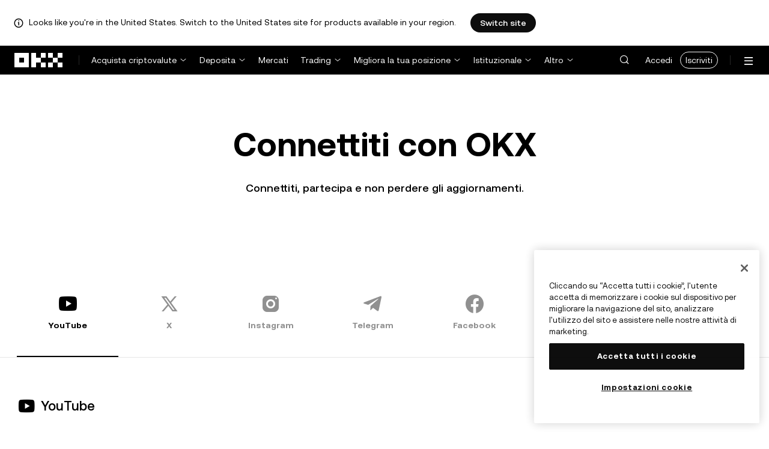

--- FILE ---
content_type: text/html; charset=utf-8
request_url: https://www.okx.com/it/community?source=%2Fru%2Fmarkets%2Fspot-info%2Ftorn-usdt
body_size: 18206
content:
<!DOCTYPE html><html lang="it" dir="" class=" "><head><meta charSet="UTF-8"/><meta name="viewport" content="width=device-width, initial-scale=1.0, maximum-scale=1.0, minimum-scale=1.0, user-scalable=no"/><title>Connettiti con OKX | OKX Italia</title><meta http-equiv="X-UA-Compatible" content="IE=edge,chrome=1"/><meta name="description" content="OKX Italia - Entra nella community OKX che riunisce gli appassionati di criptovalute sui social media per saperne di più sul trading di criptovalute e bitcoin. Ci trovi su Twitter, Facebook, Telegram, YouTube e LinkedIn."/><meta name="Author" content="OKX"/><meta name="Copyright" content="okx.com"/><meta name="google-site-verification" content="SVJL-WGbe8_1J05O3I8V4ehAs8L89UDA-bcAyAJ2SLw"/><meta property="og:type" content="website"/><meta property="og:title" content="Connettiti con OKX"/><meta property="og:url" content="https://www.okx.com/it/community?source=%2Fru%2Fmarkets%2Fspot-info%2Ftorn-usdt"/><meta property="og:site_name" content="OKX Italia"/><meta property="og:image" content="https://www.okx.com/cdn/assets/imgs/244/84D446EF6A65AF94.jpeg"/><meta property="og:description" content="OKX Italia - Entra nella community OKX che riunisce gli appassionati di criptovalute sui social media per saperne di più sul trading di criptovalute e bitcoin. Ci trovi su Twitter, Facebook, Telegram, YouTube e LinkedIn."/><meta name="twitter:card" content="summary_large_image"/><meta name="twitter:site" content="OKX Italia"/><meta name="twitter:title" content="Connettiti con OKX"/><meta name="twitter:description" content="OKX Italia - Entra nella community OKX che riunisce gli appassionati di criptovalute sui social media per saperne di più sul trading di criptovalute e bitcoin. Ci trovi su Twitter, Facebook, Telegram, YouTube e LinkedIn."/><meta name="twitter:image" content="https://www.okx.com/cdn/assets/imgs/244/84D446EF6A65AF94.jpeg"/><meta name="full-screen" content="yes"/><meta name="browsermode" content="application"/><meta name="x5-orientation" content="portrait"/><meta name="x5-fullscreen" content="true"/><meta name="x5-page-mode" content="app"/><meta name="apple-mobile-web-app-capable" content="yes"/><meta name="theme-color" content="#121212"/><meta name="yandex-verification" content="aaa987727259a356"/><meta name="naver-site-verification" content="3275b79a3c81ac994632e15ac643c47a64bf1b43"/><link rel="preconnect" href="https://www.okx.com" crossorigin=""/><link rel="dns-prefetch" href="https://www.okx.com"/><link rel="shortcut icon" href="https://www.okx.com/cdn/assets/imgs/226/EB771F0EE8994DD5.png"/><link rel="apple-touch-icon" href="https://www.okx.com/cdn/assets/imgs/253/59830BB78B18A776.png" type="image/png"/><link rel="canonical" href="https://www.okx.com/it/community"/><link rel="alternate" href="https://www.okx.com/zh-hans/community" hreflang="zh-Hans"/><link rel="alternate" href="https://www.okx.com/pt/community" hreflang="pt"/><link rel="alternate" href="https://www.okx.com/zh-hant/community" hreflang="zh-Hant"/><link rel="alternate" href="https://www.okx.com/fr/community" hreflang="fr"/><link rel="alternate" href="https://www.okx.com/id/community" hreflang="id"/><link rel="alternate" href="https://www.okx.com/ru/community" hreflang="ru"/><link rel="alternate" href="https://www.okx.com/vi/community" hreflang="vi"/><link rel="alternate" href="https://www.okx.com/es-la/community" hreflang="es"/><link rel="alternate" href="https://www.okx.com/ua/community" hreflang="uk"/><link rel="alternate" href="https://www.okx.com/community" hreflang="en"/><link rel="alternate" href="https://www.okx.com/ar/community" hreflang="ar"/><link rel="alternate" href="https://www.okx.com/en-eu/community" hreflang="en-de"/><link rel="alternate" href="https://www.okx.com/en-eu/community" hreflang="en-fr"/><link rel="alternate" href="https://www.okx.com/en-eu/community" hreflang="en-nl"/><link rel="alternate" href="https://www.okx.com/en-eu/community" hreflang="en-it"/><link rel="alternate" href="https://www.okx.com/en-eu/community" hreflang="en-es"/><link rel="alternate" href="https://www.okx.com/en-eu/community" hreflang="en-dk"/><link rel="alternate" href="https://www.okx.com/en-eu/community" hreflang="en-fi"/><link rel="alternate" href="https://www.okx.com/en-eu/community" hreflang="en-sv"/><link rel="alternate" href="https://www.okx.com/en-eu/community" hreflang="en-pl"/><link rel="alternate" href="https://www.okx.com/en-eu/community" hreflang="en-ro"/><link rel="alternate" href="https://www.okx.com/fr-fr/community" hreflang="fr-fr"/><link rel="alternate" href="https://www.okx.com/fi/community" hreflang="fi"/><link rel="alternate" href="https://www.okx.com/sv/community" hreflang="sv"/><link rel="alternate" href="https://www.okx.com/zh-hans-eu/community" hreflang="zh-Hans-de"/><link rel="alternate" href="https://www.okx.com/zh-hans-eu/community" hreflang="zh-Hans-fr"/><link rel="alternate" href="https://www.okx.com/zh-hans-eu/community" hreflang="zh-Hans-nl"/><link rel="alternate" href="https://www.okx.com/zh-hans-eu/community" hreflang="zh-Hans-it"/><link rel="alternate" href="https://www.okx.com/zh-hans-eu/community" hreflang="zh-Hans-es"/><link rel="alternate" href="https://www.okx.com/ru-eu/community" hreflang="ru-de"/><link rel="alternate" href="https://www.okx.com/ru-eu/community" hreflang="ru-ua"/><link rel="alternate" href="https://www.okx.com/ru-eu/community" hreflang="ru-de"/><link rel="alternate" href="https://www.okx.com/ru-eu/community" hreflang="ru-cy"/><link rel="alternate" href="https://www.okx.com/ru-eu/community" hreflang="ru-lv"/><link rel="alternate" href="https://www.okx.com/ua-eu/community" hreflang="uk-pl"/><link rel="alternate" href="https://www.okx.com/ua-eu/community" hreflang="uk-de"/><link rel="alternate" href="https://www.okx.com/ua-eu/community" hreflang="uk-cz"/><link rel="alternate" href="https://www.okx.com/ua-eu/community" hreflang="uk-it"/><link rel="alternate" href="https://www.okx.com/ua-eu/community" hreflang="uk-es"/><link rel="alternate" href="https://www.okx.com/pl/community" hreflang="pl"/><link rel="alternate" href="https://www.okx.com/nl/community" hreflang="nl"/><link rel="alternate" href="https://www.okx.com/de/community" hreflang="de"/><link rel="alternate" href="https://www.okx.com/es-es/community" hreflang="es-es"/><link rel="alternate" href="https://www.okx.com/it/community" hreflang="it"/><link rel="alternate" href="https://www.okx.com/pt-pt/community" hreflang="pt-pt"/><link rel="alternate" href="https://www.okx.com/ro/community" hreflang="ro"/><link rel="alternate" href="https://www.okx.com/cs/community" hreflang="cs"/><link rel="alternate" href="https://www.okx.com/zh-hans-ae/community" hreflang="zh-Hans-ae"/><link rel="alternate" href="https://www.okx.com/en-ae/community" hreflang="en-ae"/><link rel="alternate" href="https://www.okx.com/ru-ae/community" hreflang="ru-ae"/><link rel="alternate" href="https://www.okx.com/fr-ae/community" hreflang="fr-ae"/><link rel="alternate" href="https://www.okx.com/ar-ae/community" hreflang="ar-ae"/><link rel="alternate" href="https://www.okx.com/pt-br/community" hreflang="pt-br"/><link rel="alternate" href="https://www.okx.com/en-br/community" hreflang="en-br"/><link rel="alternate" href="https://www.okx.com/en-au/community" hreflang="en-au"/><link rel="alternate" href="https://www.okx.com/zh-hans-au/community" hreflang="zh-Hans-au"/><link rel="alternate" href="https://www.okx.com/zh-hans-sg/community" hreflang="zh-Hans-sg"/><link rel="alternate" href="https://www.okx.com/en-sg/community" hreflang="en-sg"/><link rel="alternate" href="https://www.okx.com/en-us/community" hreflang="en-us"/><link rel="alternate" href="https://www.okx.com/nb/community" hreflang="nb"/><link rel="alternate" href="https://www.okx.com/en-gb/community" hreflang="en-gb"/><link rel="alternate" href="https://tr.okx.com/community" hreflang="tr"/><link rel="alternate" href="https://tr.okx.com/en/community" hreflang="en-tr"/><link rel="alternate" href="https://www.okx.com/community" hreflang="x-default"/><link rel="stylesheet" type="text/css" href="https://www.okx.com/cdn/assets/okfe/okx-nav/okxGlobal/index.4b1c0af4.css"/><link rel="stylesheet" type="text/css" href="https://www.okx.com/cdn/assets/okfe/okx-nav/global/index.a91d743e.css"/><style>
        *{ margin: 0; padding: 0}
        </style><link rel="stylesheet" type="text/css" href="https://www.okx.com/cdn/assets/okfe/okx-nav/header/index.05321f7f.css"/><link rel="stylesheet" type="text/css" href="https://www.okx.com/cdn/assets/okfe/okx-nav/footer/index.2712fc4e.css"/><link rel="stylesheet" type="text/css" href="https://www.okx.com/cdn/assets/okfe/assistance/community/index.26e0cb8c.css"/></head><body id="body" class="theme-light pnl-classic brand-exchange" broker-style="" data-responsive="true" data-nav="true"><header id="headerContainer" class="header header-container" data-chain="false"><div id="site-banner-root" class="nav-banner-container"><div class="okx-sticky-container okx-sticky-top site-banner-container" style="position:static;top:0px;background-color:#ffffff;color:#000" id="okx-sticky_-3"><p class="site-banner-text"><i class="icon okx-header-footer-information site-banner-icon"></i><span class="site-banner-tip">Looks like you&#x27;re in the United States. Switch to the United States site for products available in your region.</span></p><button type="button" class="site-banner-link">Switch site</button></div></div><div class="header-wrap  header-with-banner"><button type="button" class="skip-to-content">Passa al contenuto principale</button><div class="header-main" data-from="1"><div class="logo-container mode-container" id="logoCon" data-chain="false"><div class="mode-logo"><a class="logo-wrap " href="/it" aria-label="Logo OKX, vai alla home page"><img width="82" height="36" class="logo-img   
        " src="[data-uri]" alt="OKX - L&#x27;exchange di criptovalute leader" title="OKX Italia"/></a></div></div><div class="head-spl-lin"></div><nav id="navContainer" class="nav-container" data-from="1" aria-label="Menu principale"><div class="nav-scroll-box"><div class="nav-l-sec other-language-left-section"><div class="nav-l-con"><div class="nav-item is-left nav-buy"><button type="button" class="tab nav-text mu-txt icon okx-header-footer-arrow-chevrons-down" id="title-nav-buy" aria-expanded="false">Acquista criptovalute</button><div class="u-in-ext dp-c-l-ag  " style="z-index:20000"><div aria-labelledby="title-nav-buy" class="extend-box "><a href="/it/buy-crypto#sourceQuote=eur&amp;sourceBase=btc" class="box-item icon okx-header-footer-buy-with-card"><div class="item-box"><div id="" class="item-title">Acquista e vendi</div><div class="desc">SEPA, VISA, Mastercard e altro</div></div></a><a href="/it/convert" class="box-item icon okx-header-footer-calculator"><div class="item-box"><div id="" class="item-title">Calcolatore di criptovalute</div><div class="desc">Controlla tassi di conversione e valori delle criptovalute in tempo reale</div></div></a></div></div></div><div class="nav-item is-left nav-deposit"><button type="button" class="tab nav-text mu-txt icon okx-header-footer-arrow-chevrons-down" id="title-nav-desposit" aria-expanded="false">Deposita</button><div class="u-in-ext dp-c-l-ag  " style="z-index:20000"><div aria-labelledby="title-nav-desposit" class="extend-box "><a href="/it/balance/fiat/deposit" class="box-item icon okx-header-footer-cash-fiat"><div class="item-box"><div id="" class="item-title">Deposita denaro</div><div class="desc">Aggiungi denaro al saldo del conto con un trasferimento bancario</div></div></a><a href="/it/balance/recharge" class="box-item icon okx-header-footer-withdraw"><div class="item-box"><div id="" class="item-title">Deposita criptovalute</div><div class="desc">Trasferisci criptovalute da un portafoglio on-chain o da un exchange</div></div></a></div></div></div><a class="nav-link nav-item is-left nav-market" href="/it/markets/prices">Mercati</a><div class="nav-item is-left nav-trade"><button type="button" id="title-nav-trade" class="tab nav-text mu-txt icon okx-header-footer-arrow-chevrons-down" aria-expanded="false">Trading</button><div class="u-in-ext dp-c-l-ag drop-panel" style="z-index:20000"><div class="drop-extend-box extend-box extend-panel-box"><div class="drop-panel-box  drop-panel-box-menu trade-drop-panel-box-menu"><ul class="drop-panel-list" aria-labelledby="trading-group-1"><p id="trading-group-1" class="drop-panel-title">Strumenti di trading</p><li class="trade-drop-item-con dropdown-panel-li"><a href="/it/trade-convert#from-page=navigation&amp;from-action=web_header" class="box-item panel-box-item drop-panel-box-item item-convert icon okx-header-footer-convert"><div class="item-box item-panel-drop trade-item-panel-drop "><div class="item-title trade-item-panel-drop-title">Converti</div><div class="desc">Conversione rapida, nessuna commissione su trading, nessuno slippage</div></div></a></li><li class="dropdown-panel-li"><a href="/it/trade-spot" class="box-item panel-box-item drop-panel-box-item icon okx-header-footer-spot"><div class="item-box item-panel-drop trade-item-panel-drop "><div class="item-title trade-item-panel-drop-title">Spot</div><div class="desc">Acquista e vendi criptovalute senza problemi</div></div></a><i tabindex="0" role="button" aria-expanded="false" aria-label="Apri menu secondario Spot" class="panel-drop-item-icon trade-panel-drop-item-icon icon okx-header-footer-arrow-chevrons-right"></i></li></ul><ul class="drop-panel-list" aria-labelledby="trading-group-2"><p id="trading-group-2" class="drop-panel-title">Strumenti potenti</p><li class="trade-drop-item-con dropdown-panel-li"><a href="/it/liquid-marketplace/rfq-builder" class="box-item panel-box-item drop-panel-box-item icon okx-header-footer-rfq"><div class="item-box item-panel-drop trade-item-panel-drop "><div class="item-title trade-item-panel-drop-title">RFQ</div><div class="desc">Strategie multi-leg personalizzate e operazioni in blocco</div></div></a></li></ul></div></div></div></div><div class="nav-item is-left nav-earn"><button type="button" class="tab nav-text mu-txt icon okx-header-footer-arrow-chevrons-down" id="title-nav-earn" aria-expanded="false">Migliora la tua posizione</button><div class="u-in-ext dp-c-l-ag  " style="z-index:20000"><div aria-labelledby="title-nav-earn" class="extend-box "><a href="/it/earn#from=home" class="box-item icon okx-header-footer-earn"><div class="item-box"><div id="group-item-title-earn-list" class="item-title">Earn</div><div class="desc">Non limitarti a HODLare. Guadagna</div></div></a><div class="drop-menu-desc-list earn-desc-list"><div role="group" aria-labelledby="group-item-title-earn-list" class="drop-menu-list-item earn-list-item"><a class="drop-menu-item earn-item" href="/it/earn/onchain-earn">On-chain Earn</a></div></div></div></div></div><div class="nav-item is-left nav-institutions"><button type="button" class="tab nav-text mu-txt icon okx-header-footer-arrow-chevrons-down" id="title-nav-institutions" aria-expanded="false">Istituzionale</button><div class="u-in-ext dp-c-l-ag  " style="z-index:20000"><div aria-labelledby="title-nav-institutions" class="extend-box "><a href="/it/institutions" class="box-item icon okx-header-footer-institutions-home"><div class="item-box"><div id="" class="item-title">Home istituzionale</div><div class="desc">La suite di soluzioni di trading di criptovalute più potente al mondo</div></div></a><a href="/it/rubix" class="box-item icon okx-header-footer-okx-rubix"><div class="item-box"><div id="" class="item-title">OKX Rubix</div><div class="desc">Asset digitali come servizio per istituzioni regolamentate</div></div></a><a href="/it/okx-api" class="box-item icon okx-header-footer-api-1"><div class="item-box"><div id="" class="item-title">API</div><div class="desc">Connettività API a latenza ultra bassa e senza problemi</div></div></a><a href="/it/managed-sub-account" class="box-item icon okx-header-footer-managed-trading-sub-accounts"><div class="item-box"><div id="" class="item-title">Conti secondari di trading gestito</div><div class="desc">Gestisci i conti secondari, fai trading in modo facile e sicuro con profitti più elevati</div></div></a><a href="/it/historical-data" class="box-item icon okx-header-footer-historical-market-data"><div class="item-box"><div id="" class="item-title">Dati di mercato passati</div><div class="desc">Grafici a candela, operazioni di trading aggregate, dati del libro ordini e altro</div></div></a><a href="/it/landingpage/institutionalinsights" class="box-item icon okx-header-footer-tips"><div class="item-box"><div id="" class="item-title">Dati analitici istituzionali</div><div class="desc">Ultime ricerche, notizie sul trading istituzionale e altro</div></div></a></div></div></div><div class="nav-item is-left nav-academy"><button type="button" class="tab nav-text mu-txt icon okx-header-footer-arrow-chevrons-down" aria-expanded="false">Academy</button><div class="u-in-ext dp-c-l-ag  " style="z-index:20000"><div class="extend-box "><a href="/it/learn" class="box-item icon okx-header-footer-learn"><div class="item-box"><div id="" class="item-title">Scopri le criptovalute</div><div class="desc">Crea solide basi sulle criptovalute con guide e tutorial semplici</div></div></a><a href="/it/how-to-buy" class="box-item icon okx-header-footer-wallet"><div class="item-box"><div id="" class="item-title">Come acquistare criptovalute</div><div class="desc">Segui le istruzioni dettagliate per acquistare criptovalute</div></div></a><a href="/it/help/section/faq-getting-started" class="box-item icon okx-header-footer-getting-started"><div class="item-box"><div id="" class="item-title">Per iniziare</div><div class="desc">Trova le risposte alle domande frequenti sul tuo viaggio nelle criptovalute</div></div></a><a href="/it/price" class="box-item icon okx-header-footer-analysis"><div class="item-box"><div id="" class="item-title">Prezzi delle criptovalute</div><div class="desc">Monitora i prezzi delle criptovalute e i movimenti di mercato in tempo reale</div></div></a><a href="/it/learn/category/trends" class="box-item icon okx-header-footer-trendy-news"><div class="item-box"><div id="" class="item-title">Notizie sulle criptovalute</div><div class="desc">Rimani aggiornato sulle ultime notizie e tendenze sulle criptovalute</div></div></a><a href="/it/learn/category/blog" class="box-item icon okx-header-footer-feed"><div class="item-box"><div id="" class="item-title">Blog</div><div class="desc">Leggi approfondimenti e storie del nostro team</div></div></a></div></div></div><div class="nav-item is-left nav-more"><button type="button" class="tab nav-text mu-txt icon okx-header-footer-arrow-chevrons-down" aria-expanded="false">Altro</button><div class="drop-sm-down u-in-ext dp-c-l-ag " style="z-index:20000"><div class="info-extend-box"><div class="extend-box extend-small-box"><div class="box-title">Prodotti</div><a href="/it/wallet-security" class="box-item icon okx-header-footer-security-of-funds" aria-label="Sicurezza dei fondi">Sicurezza dei fondi</a><a href="/it/status" class="box-item icon okx-header-footer-status" aria-label="Stato">Stato</a><a href="/it/proof-of-reserves" class="box-item icon okx-header-footer-proof-of-reservation" aria-label="Proof of Reserves">Proof of Reserves</a><a href="/it/protect" class="box-item item-protect icon okx-header-footer-user-protection" aria-label="OKX Protect">OKX Protect</a><a href="https://web3.okx.com/" target="_blank" class="box-item item-web3 icon okx-header-footer-web3-defi" aria-label="Web3">Web3</a></div><div class="extend-box extend-small-box"><div class="box-title">Altri</div><a href="/it/rewards-hub" class="box-item item-rewards-hub icon okx-header-footer-cryptopedia" aria-label="Ricompense">Ricompense</a><a href="/it/referral" class="box-item icon okx-header-footer-copiers" aria-label="Referral">Referral</a><a href="/it/affiliates" class="box-item icon okx-header-footer-node" aria-label="Affiliati">Affiliati</a><a href="/it/ventures" class="box-item icon okx-header-footer-blockdream-ventures-1" aria-label="OKX Ventures">OKX Ventures</a><a href="/it/token-listing-apply" class="box-item icon okx-header-footer-listing-application" aria-label="Richiesta quotazione">Richiesta quotazione</a><a href="/it/fees" class="box-item icon okx-header-footer-fees" aria-label="Commissioni">Commissioni</a></div></div></div></div></div></div><div class="nav-null"></div><div class="header-search-box" id="headerSearchBox"></div><div class="user-no-login"><a class="passport-btn user-login-btn monitor-login" href="https://my.okx.com/it/account/login">Accedi</a><a class="passport-btn user-register-btn monitor-register" href="https://my.okx.com/it/account/register?action=header_register_btn">Iscriviti</a></div><div class="header-line"></div><div class="nav-r-sec"><div class="nav-r-con"><div class="nav-download other-wrap "><button type="button" aria-label="Scarica la nostra app. Il menu include un codice QR e altre opzioni di download." class="download-app icon okx-header-footer-download"></button><div class="drop-down-list drop-c-right-align drop-animation download-drop-menu " style="z-index:20000"></div></div><div class="nav-notice other-wrap "><button type="button" aria-label="Notifiche e annunci" class="notice-icon icon okx-header-footer-notice"></button></div><div class="nav-item nav-custom other-wrap"><button type="button" aria-label="Ricevi assistenza oppure segui i nostri social" class="custom-logo icon okx-header-footer-question"></button><button type="button" class="nav-text mu-txt user-support-text icon okx-header-footer-arrow-chevrons-down">Assistenza</button><div class="drop-down-list drop-c-right-align " style="z-index:20000"><a class="extend-link" href="/it/help">Centro assistenza</a><a id="myRequest" class="extend-link request-link" href="/it/support-center/history">I miei ticket</a><a class="extend-link" href="/it/community">Connettiti con OKX</a></div></div><div class="nav-item nav-language other-wrap"><button aria-haspopup="true" aria-expanded="false" type="button" aria-label="Modifica lingua o valuta" class="now-language icon okx-header-footer-language"></button></div></div></div><nav class="action-container"><button type="button" class="header-menu-btn icon okx-header-footer-hamburger" id="headerMenuBtn" aria-label="Apri menu con altre opzioni" aria-controls="navColumnContainer" aria-expanded="false"></button></nav></div></nav></div></div><script data-id="__header_data_for_ssr__" type="application/json" id="headerState">{"headerContext":{"logoImgUrl":"https://www.okx.com/cdn/assets/imgs/221/187957948BD02D97.png","templateConfig":null,"marketBanner":{"target":"/en-us","market":"us","locale":"en_US","title":"Looks like you’re in the United States","banner":"Looks like you're in the United States. Switch to the United States site for products available in your region.","popup":"Switch to the United States site for products available in your region.","btnText":"Switch site"},"isSSRSuccess":true}}</script></header><div class="home-container"><div id="root" role="main"><div class="Community_container__nyJ+n"><section aria-labelledby="_R_1_" class="community-header-container"><div class="media-title"><h1 class="main-title" id="_R_1_">Connettiti con OKX</h1><div class="sub-title">Connettiti, partecipa e non perdere gli aggiornamenti.</div></div></section><div><div class="okx-sticky-container  community-tabs-container" style="position:sticky;top:0px" id="okx-sticky_1"><div class="community-tabs-grid"><div class="okui-tabs-var okui-tabs "><div class="okui-tabs-pane-list okui-tabs-pane-list-xxxl okui-tabs-pane-list-grey okui-tabs-pane-list-underline okui-tabs-pane-list-underline-no-line tabs-container"><div class="okui-tabs-pane-list-wrapper"><div class="okui-tabs-pane-list-container" role="tablist"><div class="okui-tabs-pane-list-flex-shrink"><div class="okui-tabs-pane okui-tabs-pane-spacing okui-tabs-pane-xxxl okui-tabs-pane-grey okui-tabs-pane-underline tabs-icon-container okui-tabs-pane-underline-active " style="--okd-inner-tabs-spacing:0px" data-pane-id="youtube" id="_R_6_-youtube" role="tab" aria-selected="true" tabindex="0"><div class="tabs-icon tabs-icon-active"><i class="icon iconfont assistance-okx-support-socialmedia-youtube" role="img" aria-hidden="true"></i><div class="icon-item-name">YouTube</div></div></div><div class="okui-tabs-pane okui-tabs-pane-spacing okui-tabs-pane-xxxl okui-tabs-pane-grey okui-tabs-pane-underline tabs-icon-container" style="--okd-inner-tabs-spacing:0px" data-pane-id="x" id="_R_6_-x" role="tab" aria-selected="false" tabindex="-1"><div class="tabs-icon "><i class="icon iconfont assistance-okx-support-socialmedia-x" role="img" aria-hidden="true"></i><div class="icon-item-name">X</div></div></div><div class="okui-tabs-pane okui-tabs-pane-spacing okui-tabs-pane-xxxl okui-tabs-pane-grey okui-tabs-pane-underline tabs-icon-container" style="--okd-inner-tabs-spacing:0px" data-pane-id="instagram" id="_R_6_-instagram" role="tab" aria-selected="false" tabindex="-1"><div class="tabs-icon "><i class="icon iconfont assistance-okx-support-socialmedia-instagram" role="img" aria-hidden="true"></i><div class="icon-item-name">Instagram</div></div></div><div class="okui-tabs-pane okui-tabs-pane-spacing okui-tabs-pane-xxxl okui-tabs-pane-grey okui-tabs-pane-underline tabs-icon-container" style="--okd-inner-tabs-spacing:0px" data-pane-id="telegram" id="_R_6_-telegram" role="tab" aria-selected="false" tabindex="-1"><div class="tabs-icon "><i class="icon iconfont assistance-okx-support-socialmedia-telegram" role="img" aria-hidden="true"></i><div class="icon-item-name">Telegram</div></div></div><div class="okui-tabs-pane okui-tabs-pane-spacing okui-tabs-pane-xxxl okui-tabs-pane-grey okui-tabs-pane-underline tabs-icon-container" style="--okd-inner-tabs-spacing:0px" data-pane-id="facebook" id="_R_6_-facebook" role="tab" aria-selected="false" tabindex="-1"><div class="tabs-icon "><i class="icon iconfont assistance-okx-support-socialmedia-facebook" role="img" aria-hidden="true"></i><div class="icon-item-name">Facebook</div></div></div></div></div></div></div></div></div></div><div class="community-media-list-container"><div class="community-media-list-grid"><section class="community-media-section" id="youtube" aria-labelledby="okx-support-socialmedia-youtube"><div class="icon-header community-media-first-child"><div class="details-left"><i class="icon iconfont assistance-okx-support-socialmedia-youtube list-details-icon details-top-youtube" role="img" aria-hidden="true"></i><h2 id="okx-support-socialmedia-youtube" class="type-list">YouTube</h2></div></div><ul class="country-list only-one-list"><li class="media-container"><a href="https://www.youtube.com/@okx_german/" rel="noopener noreferrer" target="_blank" type="button" style="padding:0" class="okui-powerLink-a11y okui-button-var okui-btn btn-md btn-text-primary block"><span class="btn-content"><p class="country-name">German</p><i class="icon iconfont assistance-okx-support-chevron-right media-arrow-icon" role="img" aria-hidden="true"></i></span></a></li></ul></section><section class="community-media-section" id="x" aria-labelledby="okx-support-socialmedia-x"><div class="icon-header"><div class="details-left"><i class="icon iconfont assistance-okx-support-socialmedia-x list-details-icon details-top-x" role="img" aria-hidden="true"></i><h2 id="okx-support-socialmedia-x" class="type-list">X</h2></div></div><ul class="country-list "><li class="media-container"><a href="https://x.com/OKXSpain" rel="noopener noreferrer" target="_blank" type="button" style="padding:0" class="okui-powerLink-a11y okui-button-var okui-btn btn-md btn-text-primary block"><span class="btn-content"><p class="country-name">Spain</p><i class="icon iconfont assistance-okx-support-chevron-right media-arrow-icon" role="img" aria-hidden="true"></i></span></a></li><li class="media-container"><a href="https://x.com/OKX_German" rel="noopener noreferrer" target="_blank" type="button" style="padding:0" class="okui-powerLink-a11y okui-button-var okui-btn btn-md btn-text-primary block"><span class="btn-content"><p class="country-name">German</p><i class="icon iconfont assistance-okx-support-chevron-right media-arrow-icon" role="img" aria-hidden="true"></i></span></a></li><li class="media-container"><a href="https://x.com/OKXItalian" rel="noopener noreferrer" target="_blank" type="button" style="padding:0" class="okui-powerLink-a11y okui-button-var okui-btn btn-md btn-text-primary block"><span class="btn-content"><p class="country-name">Italian</p><i class="icon iconfont assistance-okx-support-chevron-right media-arrow-icon" role="img" aria-hidden="true"></i></span></a></li><li class="media-container"><a href="https://x.com/OKXPolska" rel="noopener noreferrer" target="_blank" type="button" style="padding:0" class="okui-powerLink-a11y okui-button-var okui-btn btn-md btn-text-primary block"><span class="btn-content"><p class="country-name">Polish</p><i class="icon iconfont assistance-okx-support-chevron-right media-arrow-icon" role="img" aria-hidden="true"></i></span></a></li><li class="media-container"><a href="https://x.com/OKXRomanian" rel="noopener noreferrer" target="_blank" type="button" style="padding:0" class="okui-powerLink-a11y okui-button-var okui-btn btn-md btn-text-primary block"><span class="btn-content"><p class="country-name">România</p><i class="icon iconfont assistance-okx-support-chevron-right media-arrow-icon" role="img" aria-hidden="true"></i></span></a></li><li class="media-container"><a href="https://x.com/OKXDutch" rel="noopener noreferrer" target="_blank" type="button" style="padding:0" class="okui-powerLink-a11y okui-button-var okui-btn btn-md btn-text-primary block"><span class="btn-content"><p class="country-name">Dutch</p><i class="icon iconfont assistance-okx-support-chevron-right media-arrow-icon" role="img" aria-hidden="true"></i></span></a></li><li class="media-container"><a href="https://x.com/OKXCzechSlovak" rel="noopener noreferrer" target="_blank" type="button" style="padding:0" class="okui-powerLink-a11y okui-button-var okui-btn btn-md btn-text-primary block"><span class="btn-content"><p class="country-name">Czech &amp; Slovak</p><i class="icon iconfont assistance-okx-support-chevron-right media-arrow-icon" role="img" aria-hidden="true"></i></span></a></li><li class="media-container"><a href="https://x.com/OKXNordics" rel="noopener noreferrer" target="_blank" type="button" style="padding:0" class="okui-powerLink-a11y okui-button-var okui-btn btn-md btn-text-primary block"><span class="btn-content"><p class="country-name">Nordics</p><i class="icon iconfont assistance-okx-support-chevron-right media-arrow-icon" role="img" aria-hidden="true"></i></span></a></li><li class="media-container"><a href="https://x.com/OKXFrench" rel="noopener noreferrer" target="_blank" type="button" style="padding:0" class="okui-powerLink-a11y okui-button-var okui-btn btn-md btn-text-primary block"><span class="btn-content"><p class="country-name">French</p><i class="icon iconfont assistance-okx-support-chevron-right media-arrow-icon" role="img" aria-hidden="true"></i></span></a></li><li class="media-container"><a href="https://x.com/OKXPortugal" rel="noopener noreferrer" target="_blank" type="button" style="padding:0" class="okui-powerLink-a11y okui-button-var okui-btn btn-md btn-text-primary block"><span class="btn-content"><p class="country-name">Portugal</p><i class="icon iconfont assistance-okx-support-chevron-right media-arrow-icon" role="img" aria-hidden="true"></i></span></a></li></ul></section><section class="community-media-section" id="instagram" aria-labelledby="okx-support-socialmedia-instagram"><div class="icon-header"><div class="details-left"><i class="icon iconfont assistance-okx-support-socialmedia-instagram list-details-icon details-top-instagram" role="img" aria-hidden="true"></i><h2 id="okx-support-socialmedia-instagram" class="type-list">Instagram</h2></div></div><ul class="country-list "><li class="media-container"><a href="https://www.instagram.com/okx_german/" rel="noopener noreferrer" target="_blank" type="button" style="padding:0" class="okui-powerLink-a11y okui-button-var okui-btn btn-md btn-text-primary block"><span class="btn-content"><p class="country-name">German</p><i class="icon iconfont assistance-okx-support-chevron-right media-arrow-icon" role="img" aria-hidden="true"></i></span></a></li><li class="media-container"><a href="https://www.instagram.com/okx_nordics/" rel="noopener noreferrer" target="_blank" type="button" style="padding:0" class="okui-powerLink-a11y okui-button-var okui-btn btn-md btn-text-primary block"><span class="btn-content"><p class="country-name">Nordics</p><i class="icon iconfont assistance-okx-support-chevron-right media-arrow-icon" role="img" aria-hidden="true"></i></span></a></li><li class="media-container"><a href="https://www.instagram.com/okx_polska/" rel="noopener noreferrer" target="_blank" type="button" style="padding:0" class="okui-powerLink-a11y okui-button-var okui-btn btn-md btn-text-primary block"><span class="btn-content"><p class="country-name">Polish</p><i class="icon iconfont assistance-okx-support-chevron-right media-arrow-icon" role="img" aria-hidden="true"></i></span></a></li><li class="media-container"><a href="https://www.instagram.com/okx_dutch/" rel="noopener noreferrer" target="_blank" type="button" style="padding:0" class="okui-powerLink-a11y okui-button-var okui-btn btn-md btn-text-primary block"><span class="btn-content"><p class="country-name">Dutch</p><i class="icon iconfont assistance-okx-support-chevron-right media-arrow-icon" role="img" aria-hidden="true"></i></span></a></li></ul></section><section class="community-media-section" id="telegram" aria-labelledby="okx-support-socialmedia-telegram"><div class="icon-header"><div class="details-left"><i class="icon iconfont assistance-okx-support-socialmedia-telegram list-details-icon details-top-telegram" role="img" aria-hidden="true"></i><h2 id="okx-support-socialmedia-telegram" class="type-list">Telegram</h2></div></div><ul class="country-list "><li class="media-container"><a href="https://t.me/OKXRomania" rel="noopener noreferrer" target="_blank" type="button" style="padding:0" class="okui-powerLink-a11y okui-button-var okui-btn btn-md btn-text-primary block"><span class="btn-content"><p class="country-name">România</p><i class="icon iconfont assistance-okx-support-chevron-right media-arrow-icon" role="img" aria-hidden="true"></i></span></a></li><li class="media-container"><a href="https://t.me/OKXPolish" rel="noopener noreferrer" target="_blank" type="button" style="padding:0" class="okui-powerLink-a11y okui-button-var okui-btn btn-md btn-text-primary block"><span class="btn-content"><p class="country-name">Polish</p><i class="icon iconfont assistance-okx-support-chevron-right media-arrow-icon" role="img" aria-hidden="true"></i></span></a></li><li class="media-container"><a href="https://t.me/OKXItalian" rel="noopener noreferrer" target="_blank" type="button" style="padding:0" class="okui-powerLink-a11y okui-button-var okui-btn btn-md btn-text-primary block"><span class="btn-content"><p class="country-name">Italian</p><i class="icon iconfont assistance-okx-support-chevron-right media-arrow-icon" role="img" aria-hidden="true"></i></span></a></li><li class="media-container"><a href="https://t.me/OKXCzechSlovak" rel="noopener noreferrer" target="_blank" type="button" style="padding:0" class="okui-powerLink-a11y okui-button-var okui-btn btn-md btn-text-primary block"><span class="btn-content"><p class="country-name">Czech &amp; Slovak</p><i class="icon iconfont assistance-okx-support-chevron-right media-arrow-icon" role="img" aria-hidden="true"></i></span></a></li><li class="media-container"><a href="https://t.me/OKXDutch" rel="noopener noreferrer" target="_blank" type="button" style="padding:0" class="okui-powerLink-a11y okui-button-var okui-btn btn-md btn-text-primary block"><span class="btn-content"><p class="country-name">Dutch</p><i class="icon iconfont assistance-okx-support-chevron-right media-arrow-icon" role="img" aria-hidden="true"></i></span></a></li></ul></section><section class="community-media-section" id="facebook" aria-labelledby="okx-support-socialmedia-facebook"><div class="icon-header"><div class="details-left"><i class="icon iconfont assistance-okx-support-socialmedia-facebook list-details-icon details-top-facebook" role="img" aria-hidden="true"></i><h2 id="okx-support-socialmedia-facebook" class="type-list">Facebook</h2></div></div><ul class="country-list only-one-list"><li class="media-container"><a href="https://www.facebook.com/OKXGerman/" rel="noopener noreferrer" target="_blank" type="button" style="padding:0" class="okui-powerLink-a11y okui-button-var okui-btn btn-md btn-text-primary block"><span class="btn-content"><p class="country-name">German</p><i class="icon iconfont assistance-okx-support-chevron-right media-arrow-icon" role="img" aria-hidden="true"></i></span></a></li></ul></section></div></div></div></div>
      <script data-id="__app_data_for_ssr__" type="application/json" id="appState">{"appContext":{"initialProps":{"community":{"mediaInfo":[{"iconName":"okx-support-socialmedia-youtube","name":"YouTube","nameCn":"YouTube","nameEn":"YouTube","countryCommunityList":[{"isLink":true,"iconName":"icon-youtube1","description":"","nameCn":"YouTube","nameEn":"YouTube","multiLang":"","linkUrl":" https://www.youtube.com/@okx_german/","name":"YouTube","communityLang":"","countryName":"German","iconUrl":"https://www.okx.com/cdn/assets/imgs/MjAxOTEx/8B44E81D1E581C29BBA87C2DDA5F1DFA.png","position":0,"lang":1}],"tabData":{"nameEn":"YouTube","iconName":"okx-support-socialmedia-youtube","name":"YouTube"}},{"iconName":"okx-support-socialmedia-x","name":"X","nameCn":"X","nameEn":"X","countryCommunityList":[{"isLink":true,"iconName":"icon-twitter2","description":"","nameCn":"X","nameEn":"X","multiLang":"","linkUrl":"https://x.com/OKXSpain","name":"X","communityLang":"","countryName":"Spain","iconUrl":"https://www.okx.com/cdn/assets/imgs/MjAxOTEx/6D07B94529D80CF70CA38A443FDCF97D.png","position":5,"lang":1},{"isLink":true,"iconName":"icon-twitter2","description":"","nameCn":"X","nameEn":"X","multiLang":"","linkUrl":"https://x.com/OKX_German","name":"X","communityLang":"","countryName":"German","iconUrl":"https://www.okx.com/cdn/assets/imgs/MjAxOTEx/6D07B94529D80CF70CA38A443FDCF97D.png","position":5,"lang":1},{"isLink":true,"iconName":"icon-twitter2","description":"","nameCn":"X","nameEn":"X","multiLang":"","linkUrl":"https://x.com/OKXItalian","name":"X","communityLang":"","countryName":"Italian","iconUrl":"https://www.okx.com/cdn/assets/imgs/MjAxOTEx/6D07B94529D80CF70CA38A443FDCF97D.png","position":5,"lang":1},{"isLink":true,"iconName":"icon-twitter2","description":"","nameCn":"X","nameEn":"X","multiLang":"","linkUrl":"https://x.com/OKXPolska","name":"X","communityLang":"","countryName":"Polish","iconUrl":"https://www.okx.com/cdn/assets/imgs/MjAxOTEx/6D07B94529D80CF70CA38A443FDCF97D.png","position":5,"lang":1},{"isLink":true,"iconName":"icon-twitter2","description":"","nameCn":"X","nameEn":"X","multiLang":"","linkUrl":"https://x.com/OKXRomanian","name":"X","communityLang":"","countryName":"România","iconUrl":"https://www.okx.com/cdn/assets/imgs/MjAxOTEx/6D07B94529D80CF70CA38A443FDCF97D.png","position":5,"lang":1},{"isLink":true,"iconName":"icon-twitter2","description":"","nameCn":"X","nameEn":"X","multiLang":"","linkUrl":"https://x.com/OKXDutch","name":"X","communityLang":"","countryName":"Dutch","iconUrl":"https://www.okx.com/cdn/assets/imgs/MjAxOTEx/6D07B94529D80CF70CA38A443FDCF97D.png","position":5,"lang":1},{"isLink":true,"iconName":"icon-twitter2","description":"","nameCn":"X","nameEn":"X","multiLang":"","linkUrl":"https://x.com/OKXCzechSlovak","name":"X","communityLang":"","countryName":"Czech & Slovak","iconUrl":"https://www.okx.com/cdn/assets/imgs/MjAxOTEx/6D07B94529D80CF70CA38A443FDCF97D.png","position":5,"lang":1},{"isLink":true,"iconName":"icon-twitter2","description":"","nameCn":"X","nameEn":"X","multiLang":"","linkUrl":"https://x.com/OKXNordics","name":"X","communityLang":"","countryName":"Nordics","iconUrl":"https://www.okx.com/cdn/assets/imgs/MjAxOTEx/6D07B94529D80CF70CA38A443FDCF97D.png","position":5,"lang":1},{"isLink":true,"iconName":"icon-twitter2","description":"","nameCn":"X","nameEn":"X","multiLang":"","linkUrl":"https://x.com/OKXFrench","name":"X","communityLang":"","countryName":"French","iconUrl":"https://www.okx.com/cdn/assets/imgs/MjAxOTEx/6D07B94529D80CF70CA38A443FDCF97D.png","position":5,"lang":1},{"isLink":true,"iconName":"icon-twitter2","description":"","nameCn":"X","nameEn":"X","multiLang":"","linkUrl":"https://x.com/OKXPortugal","name":"X","communityLang":"","countryName":"Portugal","iconUrl":"https://www.okx.com/cdn/assets/imgs/MjAxOTEx/6D07B94529D80CF70CA38A443FDCF97D.png","position":9,"lang":1}],"tabData":{"nameEn":"X","iconName":"okx-support-socialmedia-x","name":"X"}},{"iconName":"okx-support-socialmedia-instagram","name":"Instagram","nameCn":"Instagram","nameEn":"Instagram","countryCommunityList":[{"isLink":true,"iconName":"icon-Instagram","description":"","nameCn":"Instagram","nameEn":"Instagram","multiLang":"","linkUrl":"https://www.instagram.com/okx_german/","name":"Instagram","communityLang":"","countryName":"German","iconUrl":"https://www.okx.com/cdn/assets/imgs/MjAxOTEy/8AFA9E8FE2FF16EA87BE4BC4830D4E9C.png","position":4,"lang":1},{"isLink":true,"iconName":"icon-Instagram","description":"","nameCn":"Instagram","nameEn":"Instagram","multiLang":"","linkUrl":"https://www.instagram.com/okx_nordics/","name":"Instagram","communityLang":"","countryName":"Nordics","iconUrl":"https://www.okx.com/cdn/assets/imgs/MjAxOTEy/8AFA9E8FE2FF16EA87BE4BC4830D4E9C.png","position":4,"lang":1},{"isLink":true,"iconName":"icon-Instagram","description":"","nameCn":"Instagram","nameEn":"Instagram","multiLang":"","linkUrl":"https://www.instagram.com/okx_polska/","name":"Instagram","communityLang":"","countryName":"Polish","iconUrl":"https://www.okx.com/cdn/assets/imgs/MjAxOTEy/8AFA9E8FE2FF16EA87BE4BC4830D4E9C.png","position":4,"lang":1},{"isLink":true,"iconName":"icon-Instagram","description":"","nameCn":"Instagram","nameEn":"Instagram","multiLang":"","linkUrl":"https://www.instagram.com/okx_dutch/","name":"Instagram","communityLang":"","countryName":"Dutch","iconUrl":"https://www.okx.com/cdn/assets/imgs/MjAxOTEy/8AFA9E8FE2FF16EA87BE4BC4830D4E9C.png","position":4,"lang":1}],"tabData":{"nameEn":"Instagram","iconName":"okx-support-socialmedia-instagram","name":"Instagram"}},{"iconName":"okx-support-socialmedia-telegram","name":"Telegram","nameCn":"Telegram","nameEn":"Telegram","countryCommunityList":[{"isLink":true,"iconName":"icon-telegram1","description":"","nameCn":"Telegram","nameEn":"Telegram","multiLang":"","linkUrl":"https://t.me/OKXRomania","name":"Telegram","communityLang":"","countryName":"România","iconUrl":"https://static.jujby.cn/cdn/assets/imgs/MjAxOTEx/458D2CF4458621EE783246F1BF245676.png","position":2,"lang":1},{"isLink":true,"iconName":"icon-telegram1","description":"","nameCn":"Telegram","nameEn":"Telegram","multiLang":"","linkUrl":"https://t.me/OKXPolish","name":"Telegram","communityLang":"","countryName":"Polish","iconUrl":"https://static.jujby.cn/cdn/assets/imgs/MjAxOTEx/458D2CF4458621EE783246F1BF245676.png","position":2,"lang":1},{"isLink":true,"iconName":"icon-telegram1","description":"","nameCn":"Telegram","nameEn":"Telegram","multiLang":"","linkUrl":"https://t.me/OKXItalian","name":"Telegram","communityLang":"","countryName":"Italian","iconUrl":"https://static.jujby.cn/cdn/assets/imgs/MjAxOTEx/458D2CF4458621EE783246F1BF245676.png","position":2,"lang":1},{"isLink":true,"iconName":"icon-telegram1","description":"","nameCn":"Telegram","nameEn":"Telegram","multiLang":"","linkUrl":"https://t.me/OKXCzechSlovak","name":"Telegram","communityLang":"","countryName":"Czech & Slovak","iconUrl":"https://static.jujby.cn/cdn/assets/imgs/MjAxOTEx/458D2CF4458621EE783246F1BF245676.png","position":2,"lang":1},{"isLink":true,"iconName":"icon-telegram1","description":"","nameCn":"Telegram","nameEn":"Telegram","multiLang":"","linkUrl":"https://t.me/OKXDutch","name":"Telegram","communityLang":"","countryName":"Dutch","iconUrl":"https://static.jujby.cn/cdn/assets/imgs/MjAxOTEx/458D2CF4458621EE783246F1BF245676.png","position":2,"lang":1}],"tabData":{"nameEn":"Telegram","iconName":"okx-support-socialmedia-telegram","name":"Telegram"}},{"iconName":"okx-support-socialmedia-facebook","name":"Facebook","nameCn":"Facebook","nameEn":"Facebook","countryCommunityList":[{"isLink":true,"iconName":"icon-facebook2","description":"","nameCn":"Facebook","nameEn":"Facebook","multiLang":"","linkUrl":"https://www.facebook.com/OKXGerman/","name":"Facebook","communityLang":"","countryName":"German","iconUrl":"https://www.okx.com/cdn/assets/imgs/MjAxOTEx/FCD166F31BCD2076E837A33A81659FAD.png","position":1,"lang":1}],"tabData":{"nameEn":"Facebook","iconName":"okx-support-socialmedia-facebook","name":"Facebook"}}]}},"initState":{},"isSSR":true,"faasUseSSR":true,"useSSR":true,"isSSRSuccess":true,"dsn":"https://812eb57cc2ba4a1185b52a10ecfe7a43@sentry.okg.com/17","templateConfig":null,"version":"0.1.950","project":"assistance","urlKey":"%2Fcommunity","traceId":"2131246668304250004","enableRTL":true,"isAPMProxyOff":"0","isYandexOff":"0","isWebWorkerEnable":"0","polyfillLevel":"v6"}}</script>
      <script data-id="__okxGlobal__" type="application/json" id="_okxGlobal">{"restriction":{"cefiDex":{"displayCountryName":"Stati Uniti","country":"US","kycLevel":0,"hidden":true,"province":"","provinceCode":"","limit":true,"politStatus":1},"jumpstart":{"displayCountryName":"Stati Uniti","country":"US","kycLevel":0,"hidden":true,"province":"","provinceCode":"","limit":true,"politStatus":1},"okb":{"displayCountryName":"Stati Uniti","country":"US","kycLevel":0,"hidden":true,"province":"","provinceCode":"","limit":true,"politStatus":1},"riskBanner":{"displayCountryName":"","country":"","kycLevel":0,"hidden":false,"province":"","provinceCode":"","limit":false,"politStatus":0,"content":0},"language":{"languageList":[]},"perpetual":{"displayCountryName":"Stati Uniti","country":"US","kycLevel":0,"hidden":true,"province":"","provinceCode":"","limit":true,"action":"","politStatus":1},"simpleNews":{"mode":[]},"simpleEarn":{"displayCountryName":"Stati Uniti","country":"US","kycLevel":0,"hidden":true,"province":"","provinceCode":"","limit":true,"politStatus":1},"xBtc":{"displayCountryName":"Stati Uniti","country":"US","kycLevel":0,"hidden":true,"province":"","provinceCode":"","limit":true,"politStatus":1},"mode":{"mode":["cefi","web3"],"cefiDetail":["lite"]},"thirdParty":{"displayCountryName":"","country":"","kycLevel":0,"hidden":true,"province":"","provinceCode":"","limit":false,"politStatus":0},"topMoverSection":{"displayCountryName":"Stati Uniti","country":"US","kycLevel":0,"hidden":true,"province":"","provinceCode":"","limit":true,"politStatus":1},"botSimpleEarn":{"displayCountryName":"Stati Uniti","country":"US","kycLevel":0,"hidden":true,"province":"","provinceCode":"","limit":true,"politStatus":1},"ceDefi":{"displayCountryName":"Stati Uniti","country":"US","kycLevel":0,"hidden":true,"province":"","provinceCode":"","limit":true,"politStatus":1},"imHomepage":{"displayCountryName":"Stati Uniti","country":"US","kycLevel":0,"hidden":true,"province":"","provinceCode":"","limit":true,"politStatus":1},"payWith":{"displayCountryName":"Stati Uniti","country":"US","kycLevel":0,"hidden":true,"province":"","provinceCode":"","limit":true,"politStatus":1},"copyTradingPerpetual":{"displayCountryName":"Stati Uniti","country":"US","kycLevel":0,"hidden":true,"province":"","provinceCode":"","limit":true,"politStatus":1},"autoEarn":{"displayCountryName":"Stati Uniti","country":"US","kycLevel":0,"hidden":true,"province":"","provinceCode":"","limit":true,"politStatus":1},"margin":{"displayCountryName":"Stati Uniti","country":"US","kycLevel":0,"hidden":true,"province":"","provinceCode":"","limit":true,"action":"","politStatus":1},"okxBuilder":{"displayCountryName":"Stati Uniti","country":"US","kycLevel":0,"hidden":true,"province":"","provinceCode":"","limit":true,"politStatus":1},"crTradingMode":{"mode":["simple","advanced"]},"nitro":{"displayCountryName":"Stati Uniti","country":"US","kycLevel":0,"hidden":true,"province":"","provinceCode":"","limit":true,"politStatus":1},"copyTrading":{"displayCountryName":"Stati Uniti","country":"US","kycLevel":0,"hidden":true,"province":"","provinceCode":"","limit":true,"politStatus":1},"smartPicks":{"displayCountryName":"Stati Uniti","country":"US","kycLevel":0,"hidden":true,"province":"","provinceCode":"","limit":true,"politStatus":1},"priorConfirmation":{"displayCountryName":"Stati Uniti","country":"US","kycLevel":0,"hidden":true,"province":"","provinceCode":"","limit":true,"politStatus":1},"btcYield":{"displayCountryName":"Stati Uniti","country":"US","kycLevel":0,"hidden":true,"province":"","provinceCode":"","limit":true,"politStatus":1},"reroutePopup":{"displayCountryName":"Stati Uniti","country":"US","kycLevel":0,"hidden":false,"province":"","provinceCode":"","limit":true,"action":"404","politStatus":1},"crTradingPage":{"mode":["versionA","versionB"]},"option":{"displayCountryName":"Stati Uniti","country":"US","kycLevel":0,"hidden":true,"province":"","provinceCode":"","limit":true,"action":"","politStatus":1},"structuredEarn":{"displayCountryName":"Stati Uniti","country":"US","kycLevel":0,"hidden":true,"province":"","provinceCode":"","limit":true,"politStatus":1},"copyTradingFeeds":{"displayCountryName":"Stati Uniti","country":"US","kycLevel":0,"hidden":true,"province":"","provinceCode":"","limit":true,"politStatus":1},"preMarket":{"displayCountryName":"Stati Uniti","country":"US","kycLevel":0,"hidden":true,"province":"","provinceCode":"","limit":true,"politStatus":1},"loan":{"displayCountryName":"Stati Uniti","country":"US","kycLevel":0,"hidden":true,"province":"","provinceCode":"","limit":true,"politStatus":1},"brokerProgram":{"displayCountryName":"Stati Uniti","country":"US","kycLevel":0,"hidden":true,"province":"","provinceCode":"","limit":true,"politStatus":1},"web3ModuleEntry":{"displayCountryName":"Stati Uniti","country":"US","kycLevel":0,"hidden":true,"province":"","provinceCode":"","limit":true,"action":"","politStatus":1},"basicInfo":{"displayCountryName":"Stati Uniti","country":"US","appI18nDto":{"languageInfo":{"cefiLocalizationName":"","hideInCefiMode":false,"isoCode":"it-IT","localizationName":"","platformLanguageCode":""},"market":"eea"},"crMarket":true,"ipCountryCode":"US","entityId":39},"slicingBot":{"displayCountryName":"Stati Uniti","country":"US","kycLevel":0,"hidden":true,"province":"","provinceCode":"","limit":true,"politStatus":1},"tradingView":{"displayCountryName":"Stati Uniti","country":"US","kycLevel":0,"hidden":true,"province":"","provinceCode":"","limit":true,"politStatus":1},"xDropsClub":{"displayCountryName":"","country":"","kycLevel":0,"hidden":true,"province":"","provinceCode":"","limit":true,"politStatus":0},"payC2b":{"displayCountryName":"Stati Uniti","country":"US","kycLevel":0,"hidden":true,"province":"","provinceCode":"","limit":true,"politStatus":1},"web3Popup":{"displayCountryName":"Stati Uniti","country":"US","kycLevel":0,"hidden":true,"province":"","provinceCode":"","limit":true,"politStatus":1},"copyTradingSpot":{"displayCountryName":"Stati Uniti","country":"US","kycLevel":0,"hidden":true,"province":"","provinceCode":"","limit":true,"politStatus":1},"xbotChatbot":{"displayCountryName":"Stati Uniti","country":"US","kycLevel":0,"hidden":true,"province":"","provinceCode":"","limit":true,"politStatus":1},"p2p":{"displayCountryName":"Stati Uniti","country":"US","kycLevel":0,"hidden":true,"province":"","provinceCode":"","limit":true,"action":"","politStatus":1},"site":{"siteList":["OKX_GLOBAL"]},"proMode":{"displayCountryName":"Stati Uniti","mode":["lite"],"country":"US","kycLevel":0,"hidden":true,"province":"","provinceCode":"","limit":true,"politStatus":1},"build":{"displayCountryName":"Stati Uniti","country":"US","kycLevel":0,"hidden":true,"province":"","provinceCode":"","limit":true,"politStatus":1},"webView":{"subdomain":"my.okx.com","siteCode":"OKX_EUR"},"future":{"displayCountryName":"Stati Uniti","country":"US","kycLevel":0,"hidden":true,"province":"","provinceCode":"","limit":true,"action":"","politStatus":1},"tradingBotProLanding":{"displayCountryName":"Stati Uniti","country":"US","kycLevel":0,"hidden":true,"province":"","provinceCode":"","limit":true,"politStatus":1},"botsLandingPage":{"displayCountryName":"Stati Uniti","country":"US","kycLevel":0,"hidden":true,"province":"","provinceCode":"","limit":true,"politStatus":1},"flashEarn":{"displayCountryName":"Stati Uniti","country":"US","kycLevel":0,"hidden":true,"province":"","provinceCode":"","limit":true,"politStatus":1}}}</script></div></div><footer id="footerContainer" class="footer-container" role="contentinfo"><div class="footer-wrap "><div class="f-b"><div class="footer-section footer-top-box"><div class="footer-top-logo logo-e"></div><div class="footer-copyright">©2017 - 2025 OKX.COM</div></div><div class="f-l "><div class="language-list   placement-top" id="footer-language-list"><div class="ul-box language-ul"><div class="list-ul language-li" aria-labelledby="footer-title-language" role="group"><a class="item selected" href="/it/community?source=%2Fru%2Fmarkets%2Fspot-info%2Ftorn-usdt" id="language_it_IT" aria-current="true">Italiano<i class="icon okx-header-footer-check select-icon"></i></a><a class="item " href="/de/community?source=%2Fru%2Fmarkets%2Fspot-info%2Ftorn-usdt" id="language_de_DE" role="link" tabindex="0">Deutsch</a><a class="item " href="/en-eu/community?source=%2Fru%2Fmarkets%2Fspot-info%2Ftorn-usdt" id="language_en_US" role="link" tabindex="0">English</a><a class="item " href="/es-es/community?source=%2Fru%2Fmarkets%2Fspot-info%2Ftorn-usdt" id="language_es_ES" role="link" tabindex="0">Español (España)</a><a class="item " href="/fr-fr/community?source=%2Fru%2Fmarkets%2Fspot-info%2Ftorn-usdt" id="language_fr_FR" role="link" tabindex="0">Français</a><a class="item " href="/nl/community?source=%2Fru%2Fmarkets%2Fspot-info%2Ftorn-usdt" id="language_nl_NL" role="link" tabindex="0">Nederlands</a><a class="item " href="/pl/community?source=%2Fru%2Fmarkets%2Fspot-info%2Ftorn-usdt" id="language_pl_PL" role="link" tabindex="0">Polski</a><a class="item " href="/pt-pt/community?source=%2Fru%2Fmarkets%2Fspot-info%2Ftorn-usdt" id="language_pt_PT" role="link" tabindex="0">Português (Portugal)</a><a class="item " href="/ro/community?source=%2Fru%2Fmarkets%2Fspot-info%2Ftorn-usdt" id="language_ro_RO" role="link" tabindex="0">Română</a><a class="item " href="/nb/community?source=%2Fru%2Fmarkets%2Fspot-info%2Ftorn-usdt" id="language_nb_NO" role="link" tabindex="0">Norsk (bokmål)</a><a class="item " href="/fi/community?source=%2Fru%2Fmarkets%2Fspot-info%2Ftorn-usdt" id="language_fi_FI" role="link" tabindex="0">Suomi</a><a class="item " href="/sv/community?source=%2Fru%2Fmarkets%2Fspot-info%2Ftorn-usdt" id="language_sv_SE" role="link" tabindex="0">Svenska</a><a class="item " href="/zh-hans-eu/community?source=%2Fru%2Fmarkets%2Fspot-info%2Ftorn-usdt" id="language_zh_CN" role="link" tabindex="0">简体中文</a><a class="item " href="/cs/community?source=%2Fru%2Fmarkets%2Fspot-info%2Ftorn-usdt" id="language_cs_CZ" role="link" tabindex="0">Čeština</a><a class="item " href="/ru-eu/community?source=%2Fru%2Fmarkets%2Fspot-info%2Ftorn-usdt" id="language_ru_RU" role="link" tabindex="0">Русский</a><a class="item " href="/ua-eu/community?source=%2Fru%2Fmarkets%2Fspot-info%2Ftorn-usdt" id="language_uk_UA" role="link" tabindex="0">Українська</a></div></div></div></div><div class="f-c"><nav class="f-c-main" aria-label="Directory OKX"><div class="f-c-list "><div class="title-box" id="footer-nav-title-col-0">Info su OKX</div><div class="item-box" role="group" aria-labelledby="footer-nav-title-col-0"><a class="link" href="/it/about.html" data-m="about">Chi siamo</a><a class="link" href="/it/help/okx-candidate-privacy-notice" data-m="candidate_privacy_notice">Informativa sulla privacy dei candidati</a><a class="link" href="/it/join-us" data-m="careers">Lavora con noi</a><a class="link" href="/it/contact-us.html" data-m="contact_us">Contattaci</a><a class="link" href="/it/help/terms-of-service" data-m="terms_of_service">Termini di servizio</a><a class="link" href="/it/help/privacy-policy-statement" data-m="privacy_policy">Informativa</a><a class="link" href="/it/help/eea-risk-and-compliance-disclosure" data-m="disclosures">Informative</a><a class="link" href="/it/help/okcoin-europe-ltd-conflicts-of-interest-disclosure" data-m="conflicts_of_interest_disclosure">Conflitti di divulgazione degli interessi</a><a class="link" href="/it/help/whistleblower-notice" data-m="whistleblower">Nota informativa sugli illeciti</a><a class="link" href="/it/help/okx-law-enforcement-request-guide" data-m="law_enforcement">Applicazione della legge</a><a class="link" href="/it/download" data-m="download">App OKX</a></div></div><div class="f-c-list "><div class="title-box" id="footer-nav-title-col-1">Prodotti</div><div class="item-box" role="group" aria-labelledby="footer-nav-title-col-1"><a class="link" href="/it/buy-crypto" data-m="buy_crypto">Acquista criptovaluta</a><a class="link" href="/it/trade-convert" data-m="convert">Converti</a><a class="link" href="/it/trade-spot/btc-eur" data-m="trade">Trading</a><a class="link" href="/it/trading-bot" data-m="trading_bot">Bot di trading</a><a class="link" href="/it/price" data-m="all_cryptocurrencies">Tutte le criptovalute</a><a class="link" href="/it/learn" data-m="learn">Academy</a></div></div><div class="f-c-list list-container "><div class="f-c-list "><div class="title-box" id="footer-nav-title-col-2-0">Servizi</div><div class="item-box" role="group" aria-labelledby="footer-nav-title-col-2-0"><a class="link" href="/it/okx-api" data-m="okx_api">API</a><a class="link" href="/it/historical-data" data-m="historical_data">Dati di mercato passati</a><a class="link" href="/it/fees" data-m="fees">Tariffario CEX</a><a class="link" href="/it/token-listing-apply" data-m="listing_application">Richiesta quotazione</a></div></div><div class="f-c-list "><div class="title-box" id="footer-nav-title-col-2-1">Assistenza</div><div class="item-box" role="group" aria-labelledby="footer-nav-title-col-2-1"><a class="link" href="/it/help" data-m="help">Centro assistenza</a><a class="link" href="/it/support-center/channel-verification" data-m="channel_verification">Verifica ufficiale</a><a class="link" href="/it/help/category/announcements" data-m="announcements">Comunicazioni</a><a class="link" href="/it/community" data-m="community">Connettiti con OKX</a></div></div></div><div class="f-c-list list-container "><div class="f-c-list "><div class="title-box" id="footer-nav-title-col-3-0">Acquista criptovaluta</div><div class="item-box" role="group" aria-labelledby="footer-nav-title-col-3-0"><a class="link" href="/it/buy-usdt" data-m="buy_usdt">Acquista USDT</a><a class="link" href="/it/buy-usdc" data-m="buy_usdc">Acquista USDC</a><a class="link" href="/it/buy-btc" data-m="buy_btc">Acquista bitcoin</a><a class="link" href="/it/buy-eth" data-m="buy_eth">Acquista Ethereum</a><a class="link" href="/it/buy-ada" data-m="buy_ada">Acquista ADA</a><a class="link" href="/it/buy-sol" data-m="buy_sol">Acquista Solana</a><a class="link" href="/it/buy-ltc" data-m="buy_ltc">Acquista Litecoin</a><a class="link" href="/it/buy-xrp" data-m="buy_xrp">Acquista XRP</a></div></div><div class="f-c-list "><div class="title-box" id="footer-nav-title-col-3-1">Calcolatore di criptovalute</div><div class="item-box" role="group" aria-labelledby="footer-nav-title-col-3-1"><a class="link" href="/it/convert/btc-to-eur" data-m="convert_btc">BTC a EUR</a><a class="link" href="/it/convert/eth-to-usd" data-m="convert_eth">ETH a EUR</a><a class="link" href="/it/convert/usdt-to-eur" data-m="convert_usdt">USDT a EUR</a><a class="link" href="/it/convert/sol-to-eur" data-m="convert_sol">SOL a EUR</a><a class="link" href="/it/convert/xrp-to-eur" data-m="convert_xrp">XRP a EUR</a><a class="link" href="/it/convert/pi-to-usd" data-m="convert_pi_to_usd">Da PI a USD</a></div></div></div><div class="f-c-list "><div class="title-box" id="footer-nav-title-col-4">Trading</div><div class="item-box" role="group" aria-labelledby="footer-nav-title-col-4"><a class="link" href="/it/trade-spot/btc-usdc" data-m="trade_btc_usdc">BTC USDC</a><a class="link" href="/it/trade-spot/eth-usdc" data-m="trade_eth_usdc">ETH USDC</a><a class="link" href="/it/trade-spot/btc-usdt" data-m="trade_btc">BTC USDT</a><a class="link" href="/it/trade-spot/eth-usdt" data-m="trade_eth">ETH USDT</a><a class="link" href="/it/trade-spot/pi-usdt" data-m="pi_usdt">PI USDT</a><a class="link" href="/it/trade-spot/sol-usdt" data-m="trade_sol">SOL USDT</a><a class="link" href="/it/trade-spot/xrp-usdt" data-m="trade_xrp">XRP USDT</a><a class="link" href="/it/price/bitcoin-btc" data-m="btc_price">Prezzo bitcoin</a><a class="link" href="/it/price/ethereum-eth" data-m="eth_price">Prezzo Ethereum</a><a class="link" href="/it/price/pi-network-pi" data-m="pi_network_price">Prezzo Pi Network</a><a class="link" href="/it/price/solana-sol" data-m="sol_price">Prezzo Solana</a><a class="link" href="/it/price/xrp-xrp" data-m="xrp_price">Prezzo XRP</a><a class="link" href="/it/price-prediction/bitcoin-btc" data-m="btc_price_prediction">Previsione di prezzo per Bitcoin</a><a class="link" href="/it/price-prediction/ethereum-eth" data-m="eth_price_prediction">Previsione di prezzo per Ethereum</a><a class="link" href="/it/price-prediction/xrp-xrp" data-m="xrp_price_prediction">Previsione di prezzo per XRP</a><a class="link" href="/it/price-prediction/pi-network-pi" data-m="pi_price_prediction">Previsione prezzo Pi Network</a><a class="link" href="/it/how-to-buy" data-m="how_to_buy_crypto">Come acquistare criptovalute</a><a class="link" href="/it/how-to-buy/bitcoin-btc" data-m="how_to_buy_btc">Come acquistare Bitcoin</a><a class="link" href="/it/how-to-buy/ethereum-eth" data-m="how_to_buy_eth">Come acquistare Ethereum</a><a class="link" href="/it/how-to-buy/solana-sol" data-m="how_to_buy_sol">Come acquistare Solana</a><a class="link" href="/it/how-to-buy/pi-network-pi" data-m="how_to_buy_pi_network">Come acquistare Pi Network</a></div></div></nav><div class="footer-download"><div class="footer-download-title">Fai trading ovunque ti trovi con OKX</div><a class="footer-register-link" href="/it/account/register">Registra</a></div></div></div><div class="footer-alert-container footer-ru-tip ru-tip-bottom"><i class="icon iconfont footer-alert-icon okx-header-footer-info"></i><div class="footer-alert-msg-box"><div class="footer-alert-title">OKX Europe Limited, che opera con il nome commerciale OKX, è ora una piattaforma di trading di crypto-asset autorizzata come Crypto-Asset Services Provider da MFSA ai sensi dell’Articolo 28 del Markets in Crypto-Assets Act (Capitolo 647 delle Leggi di Malta).</div></div></div></div><script data-id="__footer_data_for_ssr__" type="application/json" id="footerState">{"footerContext":{"footerLogoImgUrl":"https://www.okx.com/cdn/assets/imgs/221/187957948BD02D97.png","copyRightText":"©2017 - 2025 OKX.COM","isSSRSuccess":true}}</script></footer><script type="application/json" id="_okGlobal">{"isAppThemeDark":false,"languageList":[{"language":"de_DE","text":"Deutsch","langPath":"/de"},{"language":"en_US","text":"English","langPath":"/en-eu","default":true},{"language":"es_ES","text":"Español (España)","langPath":"/es-es"},{"language":"fr_FR","text":"Français","langPath":"/fr-fr"},{"language":"it_IT","text":"Italiano","langPath":"/it"},{"language":"nl_NL","text":"Nederlands","langPath":"/nl"},{"language":"pl_PL","text":"Polski","langPath":"/pl"},{"language":"pt_PT","text":"Português (Portugal)","langPath":"/pt-pt"},{"language":"ro_RO","text":"Română","langPath":"/ro"},{"language":"nb_NO","text":"Norsk (bokmål)","langPath":"/nb"},{"language":"fi_FI","text":"Suomi","langPath":"/fi"},{"language":"sv_SE","text":"Svenska","langPath":"/sv"},{"language":"zh_CN","text":"简体中文","langPath":"/zh-hans-eu"},{"language":"cs_CZ","text":"Čeština","langPath":"/cs"},{"language":"ru_RU","text":"Русский","langPath":"/ru-eu"},{"language":"uk_UA","text":"Українська","langPath":"/ua-eu"}],"siteConfig":{"community":{"tdk":{"title":"seo_tdk_title_community","description":"seo_tdk_desc_community"},"localeKeys":{"title":"community_top_title_connect_with_okx"}},"aboutUs":{"localeKeys":{"okxChineseSubtitle":"aboutus_intro_subtitle_okx","okxIntro1":"aboutus_intro_text_about1","okxIntro2":"aboutus_intro_subtitle_intro3","cryptoIntro1":"aboutus_intro_subtitle1_desc1_new","cryptoIntro2":"aboutus_intro_subtitle2_desc2_new"},"images":{"cryptoDeco":["/cdn/assets/imgs/225/A1EA9D3022B674BE.png","/cdn/assets/imgs/225/9146D4746A3D8355.png","/cdn/assets/imgs/225/D2292F533CF4ED85.png"]}},"contactUs":{"localeKeys":{"contactSubtitle":"supportcenter_home_subtitle1_further_help"}}},"marketConfig":{"aboutUs":{"localeKeys":{"cryptoViewpoints":["aboutus_intro_subtitle_desc5_eea","aboutus_intro_subtitle_desc6_eea","aboutus_intro_subtitle_desc7_eea","aboutus_intro_subtitle_desc8_eea"]}}},"isApp":false,"isTG":false,"isResponsive":true,"locale":"it_IT","cookies":{},"simulatedStatus":1,"cdnBaseUrl":"https://www.okx.com","innerDomain":"https://www.okx.com","mainDomain":"https://www.okx.com","market":"eea","ipRegion":"US","isInnerDomain":false,"isOnChainMode":false,"envSign":"prod","langPath":"/it","languageCdnUrl":"//static.coinall.ltd/cdn/multilanguage","withoutStatistics":false,"userAgent":"Mozilla/5.0 (Macintosh; Intel Mac OS X 10_15_7) AppleWebKit/537.36 (KHTML, like Gecko) Chrome/131.0.0.0 Safari/537.36; ClaudeBot/1.0; +claudebot@anthropic.com)","i18nVersion":{"okx_web_buy_crypto":1995630026548183000,"okx_web_growth":1995775335504937000,"okx_web_invest":1995631689061236700,"web_biz_combined_trade":1995737813787783200,"okx_web_trading":1995763854862364700,"okx_web_seo_tdk":1995634184017805300,"okx_web_financial_products":1995632401134563300,"okx_web_metax_defi":1995782854226870300,"okx_web_metax_perpetual":1991811187475148800,"okx_web_account":1995690105507020800,"okx_web_asset":1995631073622622200,"okx_web_pc_desk_client":1986932749929459700,"okx_web_navigation_header_footer":1994686695448715300,"okx_web_metax_okc":1993501274370388000,"okx_web_broker":1991058320553353200,"okx_web_support":1995631915901780000,"web_biz_report_center":1986932724795048000,"okx_web_common":1990556419241410600,"web_biz_defi":1995693634036564000,"okx_extension_wallet":1995764464636526600,"web_common":1993097937785323500,"web_biz_general":1995633427977732000,"okx_web_wallet":1994542733329113000,"okx_web_home_global":1993093315282268200,"web_biz_seo":1953125932565979100,"common_web_key":1948288679607984000,"okx_web_metax_onchain_os":1988382114489479200,"test_multi_market":1995692033480269800,"okx_web_other":1986932749589721000},"isRenderByNode":true,"site":{"subSite":"OKX_GLOBAL","sign":"okex","siteName":"OKX Italia","is":{"okex":true},"seoTitle":"Il primo exchange di bitcoin a livello mondiale | OKX"},"localeMap":{"en_us":"en-eu","zh_cn":"zh-hans-eu","zh_tw":"zh-hant","pt_pt":"pt-pt","fr_fr":"fr-fr","id_id":"id","ru_ru":"ru-eu","vi_vn":"vi","es_419":"es-la","uk_ua":"ua-eu","ja_jp":"","ar_eh":"ar","fi_fi":"fi","sv_se":"sv","pl_pl":"pl","nl_nl":"nl","de_de":"de","es_es":"es-es","it_it":"it","ro_ro":"ro","cs_cz":"cs","pt_br":"pt-br","en_br":"en-br","en_au":"en-au","en_sg":"en-sg","nb_no":"nb","en_gb":"en-gb"},"versionUrls":{"expressway":"https://www.okx.com/cdn/assets/okfe/expressway/0.24.293","fiatToCrypto":"https://www.okx.com/cdn/assets/okfe/fiat-to-crypto/1.1.87","seoEx":"https://www.okx.com/cdn/assets/okfe/seo-ex/6.16.70","libs":"https://www.okx.com/cdn/assets/okfe/libs","customerService":"https://www.okx.com/cdn/assets/okfe/customer-service/0.0.1093","universeSwap":"https://www.okx.com/cdn/assets/okexchain/universe-swap/2.96.57","defiMode":"https://www.okx.com/cdn/assets/okfe/defi-mode/3.6.204","web3Activities":"https://www.okx.com/cdn/assets/okfe/web3-activities/0.1.325","chartingLibrary":"https://www.okx.com/cdn/assets/okfe/okui/charting-library/0.0.35","invest":"https://www.okx.com/cdn/assets/okfe/invest/1.6.49","connectWallet":"https://www.okx.com/cdn/assets/okfe/connect-wallet/0.1.114","kyc":"https://www.okx.com/cdn/assets/okfe/kyc/1.0.983","candleChart":"https://www.okx.com/cdn/assets/okfe/candle-chart/1.2.60","candleChartST":"https://www.okx.com/cdn/assets/okfe/candle-chart/1.2.60","market":"https://www.okx.com/cdn/assets/okfe/market/0.37.314","web3Discover":"https://www.okx.com/cdn/assets/okfe/discovery/1.12.164","mobx":"https://www.okx.com/cdn/assets/okfe/libs/mobx/mobx-6.6.1.min.js","mobxReact":"https://www.okx.com/cdn/assets/okfe/libs/mobx/mobxreact-7.5.1.min.js","mobxReactLite":"https://www.okx.com/cdn/assets/okfe/libs/mobx/mobxreactlite-3.4.0.min.js","socket":"https://www.okx.com/cdn/assets/okfe/socket/5.0.3","lightweightCharts":"https://www.okx.com/cdn/assets/okfe/okui/lightweight-charts/0.0.79","assistance":"https://www.okx.com/cdn/assets/okfe/assistance/0.1.950"},"socketBaseUrls":{"trade":"wss://wspri.okx.com:8443","simulatedTrade":"wss://wspripap.okx.com:8443","inTrade":"wss://wspri.okx.com:8443","simulatedInTrade":"wss://wspripap.okx.com:8443","login":"wss://wspri.okx.com:8443","dex":"wss://wsdexpri.okx.com:443","p2p":"wss://wspri.okx.com:8443","dexTrade":"wss://wsdexpri.okx.com:443","im":"wss://wspri.okx.com","jpushBase":"https://jpushws.okx.com","jpushReport":"https://jpush.okx.com","finance":"wss://wspri.okx.com:8443","kyc":"wss://wspri.okx.com:8443"},"staticVersionUrls":{},"logoMap":{"dark":{"text":"https://www.okx.com/cdn/assets/imgs/226/4468737AC242E44C.png","block":"https://www.okx.com/cdn/assets/imgs/221/A60595EC12C04739.png"},"light":{"text":"https://www.okx.com/cdn/assets/imgs/221/AD208EA85D110819.png","block":"https://www.okx.com/cdn/assets/imgs/221/B1041DB14722953A.png"}},"media":"_xl","okdConfig":{"dexPausedState":1},"dl":5760,"isLogin":false,"greyScale":"24","assetsBuildVersion":"0.1.950","okUtilsConfig":{"prefixLangPathFilter":["/support/","/docs/","/docs-v5/","/academy/","/hc/","/ul/"],"interComWhiteList":["/trade-spot","/markets","/trade-convert","/learn","/trade-option-simple","/trade-swap","/earn","/p2p","/third-party",["/buy-crypto",1],["/proof-of-reserves",1],["/account/users",1]],"enableFingerPrint":true,"enableInputTypingSpeed":true,"enableFingerPrintEncrypt":true},"sw":{"browser":{"open":true,"interval":30000},"desktop":{"open":true,"interval":600000},"mobile":{"open":true,"interval":30000}},"i18nModulePrefix":"eea/","pathCorrection":{"/cn":"/zh-hans","/hk":"/zh-hant","/kr":"","/en":"","/ja":""},"regionDefaultLocale":{"english":"en_US","chineseHans":"zh_CN","chineseHant":"zh_TW"},"lazyHydration":true,"cookieInterceptLevel":2,"cookieInterceptMaxAge":34560000,"chainInfo":{"0":"bitcoin","1":"ethereum","2":"litecoin","3":"dogecoin","5":"dash","10":"optimism","14":"flare","25":"cronos","30":"rootstock","56":"bsc","61":"etc","100":"gnosis","118":"cosmos","130":"unichain","133":"zcash","137":"polygon","143":"monad","144":"ripple-ledger","145":"bch","146":"sonic","169":"manta","177":"hashkey","185":"mint","194":"eos","195":"tron","196":"x-layer","204":"opbnb","223":"b2","236":"bsv","250":"fantom","288":"boba","314":"filecoin","320":"zkcandy","321":"kcc","324":"zksync-era","369":"pulsechain","397":"near","459":"kava","501":"solana","563":"stargaze","566":"iris","607":"ton","637":"aptos","648":"endurance","698":"matchain","706":"osmosis","708":"wax","709":"juno","718":"axelar","784":"sui","805":"zksync-lite","1030":"conflux","1088":"metis","1100":"dymension","1101":"polygon-zkevm","1111":"wemix","1116":"core","1125":"taker","1237":"nostr","1284":"moonbeam","1285":"moonriver","1329":"sei-evm","1514":"story","1625":"gravity","1689":"nero","1815":"cardano","1868":"soneium","2020":"ronin","2222":"kava-evm","2345":"goat-network","2741":"abstract","2818":"morph","3637":"botanix","4200":"merlin","4689":"iotex","5000":"mantle","5545":"duckchain","5757":"stacks","7000":"zetachain","8217":"kaia","8453":"base","9004":"starknet","9745":"plasma","10001":"ethereum-pow","10143":"monad-testnet","11235":"haqq","13371":"immutable","16661":"0g","31612":"mezo","33139":"apechain","34443":"mode","42161":"arbitrum-one","42170":"arbitrum-nova","42220":"celo","43114":"avalanche","48900":"zircuit","54176":"overprotocol","59144":"linea","60808":"bob","80094":"berachain","81457":"blast","88888":"chiliz","88899":"unite","94168":"lumi-l3","98866":"plume","111111":"kaspa","167000":"taiko","200901":"bitlayer","313313":"sahara-testnet","421614":"arbitrum-sepolia","534352":"scroll","747474":"katana","810180":"zklink-nova","7777777":"zora","11155111":"sepolia","70000011":"kujira","70000029":"sei","70000037":"celestia","70000041":"injective","70000042":"dydx","70000047":"bitcoin-signet","70000063":"reya","70000064":"shentu","70000066":"movement","70000067":"soon-testnet","70000068":"eclipse","70000069":"soon","70000073":"sonic-svm","70000074":"pi-network","70000075":"svmbnb","70000077":"babylon-genesis","70000078":"initia","70000080":"hyper","1313161554":"aurora"},"ontConfig":{"bd":2000,"eb":true},"cdnBackupList":["https://static.okx.com","https://static.jingyunyilian.com"],"canUseWebP":true,"refreshDevId":true,"broker":{"is":false,"id":null,"name":"","legal":null,"download":{"url":{"android":null,"ios":null},"qrCodeUrl":{"android":null,"ios":null}},"relief":null,"sec":null},"enableOnetrustScripts":true,"simulatedTrading":false,"cdnDomainMap":{"RU":"https://static.okx.ac","TH":"https://static.okx.ac","PH":"https://static.okx.ac","NG":"https://static.okx.ac","default":"https://static.okx.com","PK":"https://static.okx.ac","ID":"https://static.okx.ac","CN":"https://static.coinall.ltd","KH":"https://static.okx.cab","KZ":"https://static.okx.pro","ET":"https://static.okx.ac"},"showDownloadBanner":false,"marketName":"Italia"}</script><script type="application/json" id="javaweb_locale">{}</script><script crossorigin="" src="https://www.okx.com/cdn/assets/okfe/okt/polyfill-automatic/v6.d7fb0a33bd90.js"></script><script>
          window.__INIT_STATE__ = {};
          window._okGlobal = {};
          window._okxGlobal = {};
          window.javaweb_locale = '{}';
          window.devState = {};
          if (window.location.search.indexOf('logout') > -1) {
            localStorage.removeItem('simulatedTrading');
          }
          var $javaWebLocal = document.querySelector('#javaweb_locale'),
              $appState = document.querySelector('#appState'),
              $headerState = document.querySelector('#headerState'),
              $footerState = document.querySelector('#footerState'),
              $okGlobal = document.querySelector('#_okGlobal');
              $_okxGlobal = document.querySelector('#_okxGlobal');
              $devState = document.querySelector('#devState');
          if($javaWebLocal) {
            window.javaweb_locale = $javaWebLocal.textContent;
          }
          if($appState) {
            try {
              var appData = JSON.parse($appState.textContent) || {};
              window.__INIT_STATE__.appContext = appData.appContext
            } catch(err) {
              window.__INIT_STATE__.appContext = {
                msg: err ? err.message : 'parse appState error'
              }
            }
          }
          if($headerState) {
            try {
              var headerData = JSON.parse($headerState.textContent) || {};
              window.__INIT_STATE__.headerContext = headerData.headerContext
            } catch(err) {
              window.__INIT_STATE__.headerContext = {
                msg: err ? err.message : 'parse headerState error'
              }
            }
          }
          if($footerState) {
            try {
              var headerData = JSON.parse($footerState.textContent) || {};
              window.__INIT_STATE__.footerContext = headerData.footerContext
            } catch(err) {
              window.__INIT_STATE__.footerContext = {
                msg: err ? err.message : 'parse headerState error'
              }
            }
          }
          if($okGlobal) {
            try {
              window._okGlobal = JSON.parse($okGlobal.textContent);
            } catch(err) {
              window._okGlobal = {
                msg: err ? err.message : 'parse okGlobal error'
              }
            }
            window._okGlobal.configJsonVersion = '0.0.22'
          }
          if($_okxGlobal) {
            try {
              window._okxGlobal = JSON.parse($_okxGlobal.textContent);
            } catch(err) {
              window._okxGlobal = {
                msg: err ? err.message : 'parse okGlobal error'
              }
            }
          }
          if($devState) {
            try {
              window.devState = JSON.parse($devState.textContent);
            } catch(err) {
              window.devState = {
                msg: err ? err.message : 'parse devState error'
              }
            }
          }
        </script><script crossorigin="" src="https://www.okx.com/cdn/assets/okfe/okfe-serverless-conf/0.0.22/okx-data.js"></script><script crossorigin="" src="https://www.okx.com/cdn/assets/okfe/libs/onetrust/okx/v043/consent/af2e088e-86c6-470a-85ee-6b821b741d4e/OtAutoBlock.js"></script><script>function OptanonWrapper() { }</script><script>function deferredRecorder(n){var e,t=arguments.length>1&&void 0!==arguments[1]?arguments[1]:window,o={get:function(n,e,t){return e in n||(n[e]=r(e)),n[e]}},r=function(n){return function(){for(var e=arguments.length,t=new Array(e),o=0;o<e;o++)t[o]=arguments[o];var r={method:n,args:t};this.actions.push(r)}};t[n]=((e=new Proxy({},o)).actions=[],e),document.addEventListener("DOMContentLoaded",(function(){t[n].actions.forEach((function(e){t["OK".concat(n)][e.method].apply(t["OK".concat(n)],e.args)})),t[n]=t["OK".concat(n)]}))}deferredRecorder("Sentry");</script><script defer="" crossorigin="" src="https://www.okx.com/cdn/assets/okfe/okt/infra-sdk/apmfe/1.1.76/index.umd.js"></script><script crossorigin="" src="https://www.okx.com/cdn/assets/okfe/util/ont/5.8.31/ont.js"></script><script crossorigin="" src="https://www.okx.com/cdn/assets/okfe/util/monitor/2.6.139/index.js"></script><script crossorigin="" src="https://www.okx.com/cdn/assets/okfe/libs/react/react-19.2.0.min.js"></script><script crossorigin="" src="https://www.okx.com/cdn/assets/okfe/libs/react/react-dom-19.2.0.min.js"></script><script crossorigin="" src="https://www.okx.com/cdn/assets/okfe/libs/react/react-jsx-19.2.0.min.js"></script><script>function __scriptDelayLoad(url, attrs) {var scriptEl = document.createElement('script');scriptEl.setAttribute('src', url);scriptEl.setAttribute('type', 'text/javascript');scriptEl.setAttribute('charset', 'UTF-8');if (attrs) {Object.keys(attrs).forEach(function(key){ scriptEl.setAttribute(key, attrs[key]);});}document.body.appendChild(scriptEl);}
window.addEventListener('load', function(){  __scriptDelayLoad("https://www.okx.com/cdn/assets/okfe/libs/onetrust/okx/v043/scripttemplates/otSDKStub.js",{"data-document-language":"true","data-domain-script":"af2e088e-86c6-470a-85ee-6b821b741d4e"}); })</script><script crossorigin="" src="https://www.okx.com/cdn/assets/okfe/okx-nav/vendor-stable/index.1a2cfef7.js"></script><script crossorigin="" src="https://www.okx.com/cdn/assets/okfe/okx-nav/vendor/index.607558ac.js"></script><script crossorigin="" src="https://www.okx.com/cdn/assets/okfe/okx-nav/okxGlobal/index.9fbaf51d.js"></script><script crossorigin="" async src="https://www.okx.com/cdn/assets/okfe/okx-nav/global/index.d54a78f0.js"></script><script crossorigin="" async src="https://www.okx.com/cdn/assets/okfe/okx-nav/header/index.566399a9.js"></script><script crossorigin="" src="https://www.okx.com/cdn/assets/okfe/assistance/community/index.065140c6.js"></script><script crossorigin="" async src="https://www.okx.com/cdn/assets/okfe/okx-nav/footer/index.f0a2632f.js"></script><script type="text/javascript">(function(w,d,s,l,i){w[l]=w[l]||[];w[l].push({'gtm.start': new Date().getTime(),event:'gtm.js'});var f=d.getElementsByTagName(s)[0], j=d.createElement(s),dl=l!='dataLayer'?'&l='+l:'';j.async=true;j.src= 'https://www.googletagmanager.com/gtm.js?id='+i+dl;f.parentNode.insertBefore(j,f);})(window,document,'script','dataLayer','GTM-5RX47XK');</script><noscript><iframe title="google" src="https://www.googletagmanager.com/ns.html?id=GTM-5RX47XK" height="0" width="0" style="display:none;visibility:hidden"></iframe></noscript></body></html>

--- FILE ---
content_type: text/css
request_url: https://www.okx.com/cdn/assets/okfe/okx-nav/header/index.05321f7f.css
body_size: 47225
content:
#risk-banner-root{background:transparent}.global-compliance-banner{padding:12px 24px;width:100%}.global-compliance-banner .compliance-border-container{border:1px solid #4d4d4d;border-radius:8px;margin:4px 8px;padding:8px 16px}.global-compliance-banner .compliance-border-container .compliance-banner-title{font-weight:500}.global-compliance-banner .compliance-border-container .text-with-dot{color:#e6e6e6}.global-compliance-banner .compliance-border-container .compliance-banner-link{color:#bcff2f}.global-compliance-banner .compliance-banner-top{display:flex;margin-bottom:4px}.global-compliance-banner .compliance-banner-icon{font-size:16px;line-height:16px;margin-right:8px}@media (min-width:1024px){.global-compliance-banner .compliance-banner-icon{font-size:18px;line-height:28px}}.global-compliance-banner .compliance-banner-title{font-size:14px;font-style:normal;font-weight:700;line-height:16px}@media (min-width:1024px){.global-compliance-banner .compliance-banner-title{line-height:28px}}.global-compliance-banner .text-with-dot{font-size:12px;font-weight:400;line-height:16px}.global-compliance-banner .text-with-dot:first-child{margin-top:4px}.global-compliance-banner .text-with-dot:before{background-color:#fff;border-radius:5px;content:"";display:inline-block;height:5px;margin:0 8px;vertical-align:middle;width:5px}.global-compliance-banner .compliance-banner-link{color:inherit;font-size:12px;line-height:16px;text-decoration:underline}.global-compliance-banner .compliance-banner-text{color:#000;font-size:12px;font-style:normal;font-weight:400;line-height:16px;vertical-align:middle}.global-compliance-banner .compliance-banner-text.banner-bold-text{font-weight:700}@media (min-width:1024px){.global-compliance-banner .compliance-banner-text{font-size:18px;line-height:28px}}.global-compliance-banner .compliance-banner-trigger{color:#000;cursor:pointer;font-size:12px;font-style:normal;font-weight:400;font-weight:500;line-height:16px;margin-right:4px;text-decoration:underline;text-indent:2px;vertical-align:middle}.global-compliance-banner .compliance-banner-trigger.banner-bold-text{font-weight:700}@media (min-width:1024px){.global-compliance-banner .compliance-banner-trigger{font-size:18px;line-height:28px}}@media (max-width:767px){[lang*=zh-Hans] .site-banner-container{min-height:80px}}.site-banner-container{align-items:center;box-sizing:border-box;display:flex;flex-wrap:wrap;padding:22px 22px 14px;position:relative;width:100%;z-index:9499}@media (max-width:767px){.site-banner-container{min-height:96px;padding:12px 16px 4px}}.site-banner-container .site-banner-text{display:flex;margin-bottom:8px}.site-banner-container .site-banner-text .site-banner-tip{color:#000;font-size:14px;font-style:normal;font-weight:400;line-height:16px;margin-left:8px;vertical-align:middle}@media (max-width:767px){.site-banner-container .site-banner-text .site-banner-tip{font-size:12px}}.site-banner-container .site-banner-text .site-banner-icon{font-size:18px}@media (max-width:767px){.site-banner-container .site-banner-text .site-banner-icon{font-size:16px}}.site-banner-container .site-banner-link{-webkit-tap-highlight-color:transparent;align-items:center;-webkit-appearance:none;background-color:#0d0d0d;border:0;border-radius:60px;box-sizing:0 0 0 0 transparent;box-sizing:border-box;color:#fff;cursor:pointer;display:inline-flex;font-size:14px;font-weight:500;justify-content:center;line-height:16px;margin-bottom:8px;margin-left:24px;min-width:63px;outline:none;padding:8px 16px;text-decoration:none;touch-action:manipulation;transition:background-color .3s cubic-bezier(.165,.84,.44,1),border-color .3s cubic-bezier(.165,.84,.44,1);-webkit-user-select:none;-moz-user-select:none;-ms-user-select:none;user-select:none}@media (max-width:767px){.site-banner-container .site-banner-link{font-size:12px;margin-left:20px}}.live-trading-entry{background-color:#fafafa;border-radius:4px;cursor:pointer;display:none;padding:4px 10px;width:-webkit-fit-content;width:-moz-fit-content;width:fit-content}.live-trading-entry:focus-visible{border-radius:4px;outline:2px solid #fff;outline-offset:2px}.live-trading-entry.header-live-trading-entry{margin:12px 16px;order:9}@media (min-width:1024px){.live-trading-entry{display:block}}.live-trading-entry .live-trading-text{align-items:center;color:#000;display:flex;font-size:12px;font-weight:500;line-height:16px;white-space:nowrap}.live-trading-entry .live-trading-text.okx-header-footer-arrow-pointer-left-sm:before{font-size:14px;margin-right:6px}.column-nav-container .live-trading-entry{display:block;margin:22px 0 30px}.index_wrapper__n\+bRd{height:100%;position:relative}@keyframes index_rotation__\+JKxq{0%{transform:rotate(0deg)}to{transform:rotate(1turn)}}.index_loadingWrapper__f3niw{align-items:center;background-color:var(--oxnv-okd-color-container-primary);display:flex;height:100%;justify-content:center;left:0;position:absolute;top:0;width:100%;z-index:1}.index_loading__aE76-{animation:index_rotation__\+JKxq 1s linear infinite;border:2px solid var(--oxnv-okd-color-gray-200);border-radius:50%;border-top-color:var(--oxnv-okd-color-border-selected);height:20px;width:20px}.drop-explorer-list .drop-extend-box,.drop-panel .drop-extend-box{position:relative}.drop-explorer-list .drop-panel-box,.drop-panel .drop-panel-box{width:250px}.drop-explorer-list .drop-panel-box .dropdown-panel-li,.drop-panel .drop-panel-box .dropdown-panel-li{align-items:center;display:flex;justify-content:space-between;max-width:320px}.drop-explorer-list .drop-panel-box .dropdown-panel-li .panel-box-item,.drop-panel .drop-panel-box .dropdown-panel-li .panel-box-item{width:100%}.drop-explorer-list .drop-panel-box .dropdown-panel-li .panel-box-item:focus-visible,.drop-panel .drop-panel-box .dropdown-panel-li .panel-box-item:focus-visible{border-radius:4px;outline:2px solid #000;outline-offset:2px}.drop-explorer-list .drop-panel-box .drop-panel-list,.drop-panel .drop-panel-box .drop-panel-list{border-bottom:1px solid #ebebeb;padding-bottom:16px;padding-top:20px}.drop-explorer-list .drop-panel-box .drop-panel-list:first-child,.drop-panel .drop-panel-box .drop-panel-list:first-child{padding-top:0}.drop-explorer-list .drop-panel-box .drop-panel-list:last-child,.drop-panel .drop-panel-box .drop-panel-list:last-child{border-bottom:none;padding-bottom:0}.drop-explorer-list .drop-panel-box .drop-panel-list .title-text,.drop-panel .drop-panel-box .drop-panel-list .title-text{display:inline-block;max-width:80%;overflow:hidden;text-overflow:ellipsis;white-space:nowrap}.drop-explorer-list .drop-panel-box .drop-panel-list .title-text-trade,.drop-panel .drop-panel-box .drop-panel-list .title-text-trade{display:inline-block}.drop-explorer-list .drop-panel-box .drop-panel-title,.drop-panel .drop-panel-box .drop-panel-title{color:#5b5b5b;font-size:14px;font-weight:500;line-height:16px;padding:6px 8px}.drop-explorer-list .drop-panel-box .panel-drop-item-icon,.drop-panel .drop-panel-box .panel-drop-item-icon{align-items:stretch;align-items:center;color:#5b5b5b;cursor:pointer;display:inline-flex;flex-shrink:0;justify-content:center;line-height:60px;min-height:60px;padding-right:10px;text-align:right;vertical-align:middle;width:24px}.drop-explorer-list .drop-panel-box .panel-drop-item-icon:focus-visible,.drop-panel .drop-panel-box .panel-drop-item-icon:focus-visible{border-radius:4px;outline:2px solid #000;outline-offset:2px}.drop-explorer-list .trade-drop-panel-box-menu,.drop-panel .trade-drop-panel-box-menu{width:326px}.drop-explorer-list .explorer-drop-panel-box-menu,.drop-panel .explorer-drop-panel-box-menu{width:296px}.drop-explorer-list .drop-panel-box-list,.drop-panel .drop-panel-box-list{background-color:#fff;background-color:var(--header-drop-third-bg-color);border-left:1px solid #ebebeb;border-left:1px solid var(--header-drop-third-border-color);border-radius:0 6px 6px 0;border-radius:0 var(--header-drop-container-border-radius) var(--header-drop-container-border-radius) 0;bottom:-12px;box-shadow:10px 12px 30px rgba(14,32,66,.08),0 1px 2px rgba(14,32,66,.05);left:262px;margin:auto;overflow-x:hidden;overflow-y:auto;padding:18px 12px;position:absolute;top:-12px;width:274px}.drop-explorer-list .okc-panel-box-list,.drop-panel .okc-panel-box-list{bottom:unset;min-height:calc(100% + 24px)}.drop-explorer-list .trade-drop-panel-box-list,.drop-panel .trade-drop-panel-box-list{bottom:unset;height:calc(100% + 24px);left:336px;min-height:420px;width:374px}.drop-explorer-list .explorer-drop-panel-box-list,.drop-panel .explorer-drop-panel-box-list{bottom:unset;height:calc(100% + 24px);left:308px;min-height:420px;padding:0;width:323px}.drop-explorer-list .navigation-list,.drop-panel .navigation-list{padding:0;width:404px}.drop-explorer-list .hide-drop-panel-box,.drop-panel .hide-drop-panel-box{display:none}.drop-explorer-list .trade-drop-item-con,.drop-panel .trade-drop-item-con{position:relative}.drop-explorer-list .trade-drop-box-list,.drop-panel .trade-drop-box-list{bottom:-12px;left:336px;overflow:visible;padding:12px;top:unset}.drop-explorer-list .explorer-drop-box-list,.drop-panel .explorer-drop-box-list{bottom:unset;left:308px;min-height:calc(100% + 24px);overflow:visible;padding:12px;top:-12px}.drop-explorer-list .current-menu,.drop-panel .current-menu{background:#f9f9f9;background:var(--header-lg-drop-box-item-bg-hover);border-radius:4px;color:var(--header-lg-drop-box-item-title-hover);color:#000;cursor:pointer}.drop-explorer-list .panel-drop-item-icon[aria-expanded=true],.drop-panel .panel-drop-item-icon[aria-expanded=true]{background:#f9f9f9;background:var(--header-lg-drop-box-item-bg-hover);border-radius:4px;color:#000;color:var(--header-lg-drop-box-item-title-hover);cursor:pointer}#navColumnContainer .item-column-menu{width:100%}#navColumnContainer .item-column-menu .item-title{align-items:center;display:flex;flex-direction:row-reverse;justify-content:space-between;width:100%}#navColumnContainer .drop-panel .drop-panel-box{width:auto}#navColumnContainer .drop-panel .drop-panel-box .drop-panel-list{border-bottom:none;padding-bottom:0;padding-top:0}#navColumnContainer .drop-panel .drop-panel-box .drop-panel-list .drop-panel-box-item{align-items:center;display:flex;justify-content:space-between;padding-left:12px}#navColumnContainer .drop-panel .drop-panel-box.explorer-drop-panel-box-menu .drop-panel-box-item,#navColumnContainer .drop-panel .drop-panel-box.trade-drop-panel-box-menu .drop-panel-box-item{padding-left:unset}#navColumnContainer .drop-panel .drop-panel-box .explorer-drop-box-list,#navColumnContainer .drop-panel .drop-panel-box .trade-drop-box-list{display:none}#navColumnContainer .drop-panel .drop-panel-box .nav-item.more-active .okx-header-footer-arrow-chevrons-down{transform:rotate(-180deg)}#navColumnContainer .drop-panel .drop-panel-box .nav-item .okx-header-footer-arrow-chevrons-down{transform:rotate(0)}.oxnv-dialog{--inner-okd-dialog-close-btn-padding:var(--oxnv-okd-dialog-window-action-fixed-padding,16px);height:100%;pointer-events:none;width:100%}.oxnv-dialog-float{left:0;position:fixed;top:0}.oxnv-dialog *{-webkit-tap-highlight-color:transparent;box-sizing:border-box}.oxnv-dialog-window-float{left:50%;position:absolute;top:50%;transform:translate(-50%,-50%)}@supports (bottom:constant(safe-area-inset-bottom)) or (bottom:env(safe-area-inset-bottom)){.oxnv-dialog-window-safe{padding-bottom:env(safe-area-inset-bottom)}}.oxnv-dialog-window{border-radius:var(--oxnv-okd-dialog-window-border-radius);box-shadow:var(--oxnv-okd-dialog-window-box-shadow);display:flex;flex-direction:column;margin-left:auto;margin-right:auto;max-height:calc(100% - 48px);outline:none;pointer-events:auto;width:calc(100% - 32px)}.oxnv-dialog-window-border{border:1px solid transparent;border:1px solid var(--oxnv-okd-dialog-window-border-color,transparent)}.oxnv-dialog-title-container{align-items:center;display:flex;flex-direction:row;flex-shrink:0;justify-content:space-between}.oxnv-dialog-title-container .title-center{text-align:center}.oxnv-dialog-title-container .title-center .modal-title{justify-content:center}.oxnv-dialog .title-center .oxnv-dialog-top-l{margin-right:32px;margin-right:var(--oxnv-okd-dialog-title-icon-close-margin-left,32px)}.oxnv-dialog-title-block{display:flex;flex-direction:column;flex-grow:1}.oxnv-dialog-title-block .modal-title{font-size:16px;font-size:var(--oxnv-okd-dialog-title-font-size,16px);font-weight:700;font-weight:var(--oxnv-okd-dialog-title-font-weight,700);line-height:var(--oxnv-okd-dialog-title-line-height);padding-top:2px}.oxnv-dialog-title-block .modal-sub-title{font-size:var(--oxnv-okd-dialog-sub-title-font-size);font-weight:400;line-height:var(--oxnv-okd-dialog-sub-title-line-height);margin-top:2px}.oxnv-dialog-b-btn,.oxnv-dialog-c-btn{cursor:pointer;display:inline-block;height:var(--oxnv-okd-dialog-window-close-icon-size);justify-content:center;line-height:1;position:relative;vertical-align:middle;width:var(--oxnv-okd-dialog-window-close-icon-size);z-index:1}.oxnv-dialog-b-btn.icon,.oxnv-dialog-c-btn.icon{font-size:var(--oxnv-okd-dialog-window-close-icon-size)}.oxnv-dialog-b-btn:after,.oxnv-dialog-c-btn:after{content:" ";display:block;height:calc(var(--oxnv-okd-dialog-window-close-icon-size)*1.5);left:-25%;position:absolute;top:-25%;width:calc(var(--oxnv-okd-dialog-window-close-icon-size)*1.5)}.oxnv-dialog-b-btn{height:var(--oxnv-okd-dialog-window-back-icon-size);margin-right:16px;margin-right:var(--oxnv-okd-dialog-title-icon-back-margin-right,16px);width:var(--oxnv-okd-dialog-window-back-icon-size)}.oxnv-dialog-b-btn.icon{font-size:var(--oxnv-okd-dialog-window-back-icon-size)}.oxnv-dialog-c-btn{margin-left:32px;margin-left:var(--oxnv-okd-dialog-title-icon-close-margin-left,32px)}.oxnv-dialog-top-action-fixed{padding:var(--inner-okd-dialog-close-btn-padding);position:absolute;top:0}.oxnv-dialog-top-action-fixed .oxnv-dialog-b-btn,.oxnv-dialog-top-action-fixed .oxnv-dialog-c-btn{margin:0}.oxnv-dialog-top-l{align-self:flex-start;left:0}.oxnv-dialog-top-r{align-self:flex-start;right:0}.oxnv-dialog-top-hidden-for-t-center{pointer-events:none;visibility:hidden}.oxnv-dialog-top-action-hidden{display:none;pointer-events:none}.oxnv-dialog-scroll-box{flex-grow:1;overflow-y:auto}.oxnv-dialog-scroll-box.scroll-disable{overflow-y:unset}.oxnv-dialog-container,.oxnv-dialog-customer-box{height:100%}.oxnv-dialog-container.no-padding,.oxnv-dialog-customer-box.no-padding{padding:0}.oxnv-dialog .oxnv-dialog-footer-line{border-top:thin solid var(--oxnv-okd-dialog-window-split-line-border-color)}.oxnv-dialog .oxnv-dialog-header-line{border-bottom:thin solid var(--oxnv-okd-dialog-window-split-line-border-color)}.oxnv-dialog-btn-box{display:flex}.oxnv-dialog-btn-box.layout-right{justify-content:flex-end}.oxnv-dialog-btn-box.layout-left{justify-content:flex-start}.oxnv-dialog-btn-box.layout-full .dialog-btn{flex:1 1}.oxnv-dialog .oxnv-dialog-window{background:var(--oxnv-okd-dialog-window-background);color:var(--oxnv-okd-dialog-window-default-text-color)}.oxnv-dialog .oxnv-dialog-window.container-mode{background:transparent;box-shadow:none}.oxnv-dialog .oxnv-dialog-title-container .modal-title{align-items:center;color:var(--oxnv-okd-dialog-title-color);display:flex}.oxnv-dialog .oxnv-dialog-title-container .modal-sub-title{color:var(--oxnv-okd-dialog-sub-title-color)}.oxnv-dialog .oxnv-dialog-c-btn{color:var(--oxnv-okd-color-gray-400);color:var(--oxnv-okd-dialog-title-icon-close-color,var(--oxnv-okd-color-gray-400))}.oxnv-dialog .oxnv-dialog-c-btn:hover{background-color:var(--oxnv-okd-color-background-hover);background-color:var(--oxnv-okd-dialog-title-icon-hover-background-color,var(--oxnv-okd-color-background-hover));border-radius:4px;border-radius:var(--oxnv-okd-dialog-title-icon-hover-border-radius,4px);color:var(--oxnv-okd-color-gray-900);color:var(--oxnv-okd-dialog-title-icon-close-hover-color,var(--oxnv-okd-color-gray-900))}.oxnv-dialog .oxnv-dialog-b-btn{color:var(--oxnv-okd-color-gray-900);color:var(--oxnv-okd-dialog-title-icon-back-color,var(--oxnv-okd-color-gray-900))}.oxnv-dialog .oxnv-dialog-b-btn:hover{background-color:var(--oxnv-okd-color-background-hover);background-color:var(--oxnv-okd-dialog-title-icon-hover-background-color,var(--oxnv-okd-color-background-hover));border-radius:4px;border-radius:var(--oxnv-okd-dialog-title-icon-hover-border-radius,4px)}.oxnv-dialog-mask{background:var(--oxnv-okd-dialog-window-mask-color)}.oxnv-dialog-scroll-bar-end::-webkit-scrollbar,.oxnv-dialog-scroll-bar-start::-webkit-scrollbar{background-color:initial}.oxnv-dialog-scroll-bar-start::-webkit-scrollbar-button:vertical:start:increment{background-color:initial;display:block;height:var(--oxnv-okd-dialog-window-border-radius)}.oxnv-dialog-scroll-bar-end::-webkit-scrollbar-button:vertical:end:increment{background-color:initial;display:block;height:var(--oxnv-okd-dialog-window-border-radius)}@media (min-width:768px){.oxnv-dialog-window{min-width:var(--oxnv-okd-dialog-window-min-width);width:auto}.oxnv-dialog-title-container{padding:var(--oxnv-okd-dialog-title-box-md-padding-vertical) var(--oxnv-okd-dialog-container-md-padding-horizontal)}.oxnv-dialog-container{padding:var(--oxnv-okd-dialog-container-md-padding-vertical) var(--oxnv-okd-dialog-container-md-padding-horizontal)}.oxnv-dialog-customer-box{padding:0 var(--oxnv-okd-dialog-container-md-padding-horizontal)}.oxnv-dialog-footer-box{padding:var(--oxnv-okd-dialog-footer-box-md-padding-vertical) var(--oxnv-okd-dialog-container-md-padding-horizontal)}.oxnv-dialog-btn-box .dialog-btn.double-btn{width:auto}.oxnv-dialog-btn-box.layout-full{flex-direction:row}.oxnv-dialog-btn-box .dialog-btn+.dialog-btn{margin-left:16px;margin-left:var(--oxnv-okd-dialog-footer-btn-md-margin-left,16px)}}@media (max-width:767px){.oxnv-dialog-title-container{padding:var(--oxnv-okd-dialog-title-box-sm-padding-vertical) var(--oxnv-okd-dialog-container-sm-padding-horizontal)}.oxnv-dialog-container{padding:var(--oxnv-okd-dialog-container-sm-padding-vertical) var(--oxnv-okd-dialog-container-sm-padding-horizontal)}.oxnv-dialog-customer-box{padding:0 var(--oxnv-okd-dialog-container-sm-padding-horizontal)}.oxnv-dialog-footer-box{padding:var(--oxnv-okd-dialog-footer-box-sm-padding-top,12px) var(--oxnv-okd-dialog-container-sm-padding-horizontal) var(--oxnv-okd-dialog-footer-box-sm-padding-bottom,20px)}.oxnv-dialog-btn-box .dialog-btn{width:100%}.oxnv-dialog-btn-box .dialog-btn+.dialog-btn{margin-left:12px;margin-left:var(--oxnv-okd-dialog-footer-btn-sm-margin-left,12px)}.oxnv-dialog-btn-box.layout-full{flex-direction:column-reverse}.oxnv-dialog-btn-box.layout-full .dialog-btn+.dialog-btn{margin-left:0}.oxnv-dialog-btn-box.layout-full .double-btn:first-child{margin-top:8px;margin-top:var(--oxnv-okd-dialog-footer-btn-full-sm-margin-top,8px)}.oxnv-dialog-window{border-radius:8px;border-radius:var(--oxnv-okd-dialog-window-sm-border-radius,8px)}.oxnv-dialog-window.full-page{height:auto!important;min-height:calc(100% - 48px)!important}.oxnv-dialog-window.full-page-with-show-header{height:auto!important}.oxnv-dialog-window.bottom-align{border-radius:var(--oxnv-okd-dialog-window-border-radius) var(--oxnv-okd-dialog-window-border-radius) 0 0;bottom:0;top:auto;transform:translate(-50%)}.oxnv-dialog-window.no-margin{min-width:unset;width:100%}}.oxnv-dialog-mobile-mode .oxnv-dialog-title-container{padding:var(--oxnv-okd-dialog-title-box-sm-padding-vertical) var(--oxnv-okd-dialog-container-sm-padding-horizontal)}.oxnv-dialog-mobile-mode .oxnv-dialog-container{padding:var(--oxnv-okd-dialog-container-sm-padding-vertical) var(--oxnv-okd-dialog-container-sm-padding-horizontal)}.oxnv-dialog-mobile-mode .oxnv-dialog-customer-box{padding:0 var(--oxnv-okd-dialog-container-sm-padding-horizontal)}.oxnv-dialog-mobile-mode .oxnv-dialog-footer-box{padding:var(--oxnv-okd-dialog-footer-box-sm-padding-top,12px) var(--oxnv-okd-dialog-container-sm-padding-horizontal) var(--oxnv-okd-dialog-footer-box-sm-padding-bottom,20px)}.oxnv-dialog-mobile-mode .oxnv-dialog-btn-box .dialog-btn{width:100%}.oxnv-dialog-mobile-mode .oxnv-dialog-btn-box .dialog-btn+.dialog-btn{margin-left:12px;margin-left:var(--oxnv-okd-dialog-footer-btn-sm-margin-left,12px)}.oxnv-dialog-mobile-mode .oxnv-dialog-btn-box.layout-full{flex-direction:column-reverse}.oxnv-dialog-mobile-mode .oxnv-dialog-btn-box.layout-full .dialog-btn+.dialog-btn{margin-left:0}.oxnv-dialog-mobile-mode .oxnv-dialog-btn-box.layout-full .double-btn:first-child{margin-top:8px;margin-top:var(--oxnv-okd-dialog-footer-btn-full-sm-margin-top,8px)}.oxnv-dialog-mobile-mode .oxnv-dialog-window{border-radius:8px;border-radius:var(--oxnv-okd-dialog-window-sm-border-radius,8px)}.oxnv-dialog-mobile-mode .oxnv-dialog-window.full-page{height:auto!important;min-height:calc(100% - 48px)!important}.oxnv-dialog-mobile-mode .oxnv-dialog-window.full-page-with-show-header{height:auto!important}.oxnv-dialog-mobile-mode .oxnv-dialog-window.bottom-align{border-radius:var(--oxnv-okd-dialog-window-border-radius) var(--oxnv-okd-dialog-window-border-radius) 0 0;bottom:0;top:auto;transform:translate(-50%)}.oxnv-dialog-mobile-mode .oxnv-dialog-window.no-margin{min-width:unset;width:100%}.oxnv-dialog-mobile-mode .oxnv-dialog-container.no-padding,.oxnv-dialog-mobile-mode .oxnv-dialog-customer-box.no-padding{padding:0}.oxnv-dialog-mobile-mode .oxnv-dialog-window{min-width:unset;width:calc(100% - 32px)}.oxnv-dialog.oxnv-action-dialog .oxnv-dialog-window.no-radius{border-radius:0}.oxnv-dialog-group{overflow:hidden}.oxnv-dialog-group-window{display:flex;flex-direction:column}.oxnv-dialog.oxnv-tip-dialog .oxnv-dialog-tip-content{align-items:center;display:flex;flex-direction:column;justify-content:center;text-align:center}.oxnv-dialog.oxnv-tip-dialog .oxnv-dialog-tip-content .tip-title-box{width:100%}.oxnv-dialog.oxnv-tip-dialog .oxnv-dialog-tip-content .tip-title{font-size:var(--oxnv-okd-dialog-tip-title-font-size);font-weight:500;line-height:var(--oxnv-okd-dialog-tip-title-line-height);min-height:var(--oxnv-okd-dialog-tip-title-line-height)}.oxnv-dialog.oxnv-tip-dialog .oxnv-dialog-tip-content .tip-detail{font-size:var(--oxnv-okd-dialog-tip-detail-font-size);font-weight:400;line-height:var(--oxnv-okd-dialog-tip-detail-line-height);margin-top:8px}.oxnv-dialog.oxnv-tip-dialog .oxnv-dialog-tip-content .tip-detail+.tip-detail{margin-top:2px}.oxnv-dialog.oxnv-tip-dialog .oxnv-dialog-tip-content .tip-title{color:var(--oxnv-okd-dialog-tip-title-color)}.oxnv-dialog.oxnv-tip-dialog .oxnv-dialog-tip-content .tip-detail{color:var(--oxnv-okd-dialog-tip-detail-color)}.oxnv-dialog.oxnv-tip-dialog .oxnv-dialog-footer-box{border-top:none}@media (max-width:767px){.oxnv-dialog.oxnv-tip-dialog .oxnv-dialog-window.bottom-align{border-radius:var(--oxnv-okd-dialog-window-border-radius);bottom:16px}.oxnv-dialog.oxnv-tip-dialog .oxnv-dialog-container{padding:var(--oxnv-okd-dialog-tip-container-sm-padding-top,20px) var(--oxnv-okd-dialog-container-sm-padding-horizontal) var(--oxnv-okd-dialog-tip-container-sm-padding-bottom,24px)}.oxnv-dialog.oxnv-tip-dialog .oxnv-dialog-footer-box{padding:0 var(--oxnv-okd-dialog-container-sm-padding-horizontal) var(--oxnv-okd-dialog-tip-footer-box-sm-padding-vertical) var(--oxnv-okd-dialog-container-sm-padding-horizontal)}}@media (min-width:768px){.oxnv-dialog.oxnv-tip-dialog .oxnv-dialog-tip-content{margin-left:auto;margin-right:auto;max-width:var(--oxnv-okd-dialog-tip-window-min-width)}.oxnv-dialog.oxnv-tip-dialog .oxnv-dialog-tip-content.two-btn{max-width:var(--oxnv-okd-dialog-tip-window-2btn-min-width)}.oxnv-dialog.oxnv-tip-dialog .oxnv-dialog-container{padding:var(--oxnv-okd-dialog-tip-container-md-padding-top,28px) var(--oxnv-okd-dialog-container-sm-padding-horizontal) var(--oxnv-okd-dialog-tip-container-md-padding-bottom,24px)}.oxnv-dialog.oxnv-tip-dialog .oxnv-dialog-footer-box{padding:0 var(--oxnv-okd-dialog-container-md-padding-horizontal) var(--oxnv-okd-dialog-tip-footer-box-md-padding-vertical) var(--oxnv-okd-dialog-container-md-padding-horizontal)}}.oxnv-dialog-tip-icon-bg{align-items:center;display:flex;justify-content:center;margin-bottom:12px}.oxnv-dialog-tip-icon-bg .tip-icon{font-size:var(--oxnv-okd-dialog-tip-icon-font-size)}.oxnv-dialog-alert-icon{margin-top:-6px}.oxnv-dialog .oxnv-dialog-window-tip{background-color:var(--oxnv-okd-dialog-window-background);background-color:var(--oxnv-okd-dialog-confirm-window-background,var(--oxnv-okd-dialog-window-background))}.oxnv-dialog.oxnv-new-tip-dialog .oxnv-dialog-new-tip-top{padding:24px 24px 0;padding:var(--oxnv-okd-dialog-confirm-title-padding-top,24px) var(--oxnv-okd-dialog-confirm-title-padding-horizontal,24px) var(--oxnv-okd-dialog-confirm-title-padding-bottom,0)}.oxnv-dialog.oxnv-new-tip-dialog .oxnv-dialog-container.oxnv-dialog-new-tip-container{color:#000;color:var(--oxnv-okd-dialog-confirm-container-color,#000);font-size:14px;font-size:var(--oxnv-okd-dialog-confirm-container-font-size,14px);line-height:20px;line-height:var(--oxnv-okd-dialog-confirm-container-line-height,20px)}@media (min-width:768px){.oxnv-dialog.oxnv-new-tip-dialog .oxnv-dialog-window{max-width:520px;max-width:var(--oxnv-okd-dialog-confirm-max-width,520px);min-width:280px;min-width:var(--oxnv-okd-dialog-confirm-min-width,280px)}.oxnv-dialog.oxnv-new-tip-dialog .oxnv-dialog-container.oxnv-dialog-new-tip-container{padding-bottom:32px;padding-bottom:var(--oxnv-okd-dialog-confirm-container-padding-bottom,32px);padding-top:32px;padding-top:var(--oxnv-okd-dialog-confirm-container-padding-top,32px)}.oxnv-dialog.oxnv-new-tip-dialog .oxnv-dialog-footer-box{padding-bottom:24px;padding-bottom:var(--oxnv-okd-dialog-confirm-footer-padding-bottom,24px);padding-top:0;padding-top:var(--oxnv-okd-dialog-confirm-footer-padding-top,0)}}@media (max-width:767px){.oxnv-dialog.oxnv-new-tip-dialog .oxnv-dialog-window{width:calc(100% - 64px)}.oxnv-dialog.oxnv-new-tip-dialog .oxnv-dialog-container.oxnv-dialog-new-tip-container{padding:8px 24px 24px;padding:var(--oxnv-okd-dialog-confirm-container-sm-padding-top,8px) var(--oxnv-okd-dialog-confirm-container-sm-padding-horizontal,24px) var(--oxnv-okd-dialog-confirm-container-sm-padding-bottom,24px)}.oxnv-dialog.oxnv-new-tip-dialog .oxnv-dialog-container.oxnv-dialog-no-title{padding-top:24px;padding-top:var(--oxnv-okd-dialog-confirm-no-title-padding-top,24px)}.oxnv-dialog.oxnv-new-tip-dialog .oxnv-dialog-footer-box.oxnv-dialog-new-tip-footer{padding:0}.oxnv-dialog.oxnv-new-tip-dialog .oxnv-dialog-footer-box.oxnv-dialog-new-tip-footer .oxnv-dialog-tip-button{border:0;border-radius:0;border-top:thin solid #dbdbdb;border-top:thin solid var(--oxnv-okd-dialog-confirm-footer-sm-button-border-color,#dbdbdb)}.oxnv-dialog.oxnv-new-tip-dialog .oxnv-dialog-footer-box.oxnv-dialog-new-tip-footer .oxnv-dialog-tip-button-color{color:var(--oxnv-okd-color-blue-800);color:var(--oxnv-okd-dialog-confirm-footer-sm-button-color,var(--oxnv-okd-color-blue-800))}.oxnv-dialog.oxnv-new-tip-dialog .oxnv-dialog-footer-box.oxnv-dialog-new-tip-footer .oxnv-dialog-tip-button-confirm{font-weight:700}.oxnv-dialog.oxnv-new-tip-dialog .oxnv-dialog-footer-box.oxnv-dialog-new-tip-footer .oxnv-dialog-tip-button-cancel{font-weight:400}.oxnv-dialog.oxnv-new-tip-dialog .oxnv-dialog-footer-box.oxnv-dialog-new-tip-footer .oxnv-dialog-tip-only-one{border-radius:0 0 var(--oxnv-okd-dialog-window-sm-border-radius) var(--oxnv-okd-dialog-window-sm-border-radius)}.oxnv-dialog.oxnv-new-tip-dialog .oxnv-dialog-footer-box.oxnv-dialog-new-tip-footer .oxnv-dialog-tip-border-top:first-child{border-radius:0 0 var(--oxnv-okd-dialog-window-sm-border-radius) var(--oxnv-okd-dialog-window-sm-border-radius);margin-top:0}.oxnv-dialog.oxnv-new-tip-dialog .oxnv-dialog-footer-box.oxnv-dialog-new-tip-footer .oxnv-dialog-tip-border-left:first-child{border-radius:0 0 0 var(--oxnv-okd-dialog-window-sm-border-radius)}.oxnv-dialog.oxnv-new-tip-dialog .oxnv-dialog-footer-box.oxnv-dialog-new-tip-footer .oxnv-dialog-tip-border-left+.oxnv-dialog-tip-border-left{border-left:thin solid #dbdbdb;border-left:thin solid var(--oxnv-okd-dialog-confirm-footer-sm-button-border-color,#dbdbdb);border-radius:0 0 var(--oxnv-okd-dialog-window-sm-border-radius) 0;margin-left:0}}.oxnv-dialog-mobile-mode.oxnv-new-tip-dialog .oxnv-dialog-window{width:calc(100% - 64px)}.oxnv-dialog-mobile-mode.oxnv-new-tip-dialog .oxnv-dialog-container.oxnv-dialog-new-tip-container{padding:8px 24px 24px;padding:var(--oxnv-okd-dialog-confirm-container-sm-padding-top,8px) var(--oxnv-okd-dialog-confirm-container-sm-padding-horizontal,24px) var(--oxnv-okd-dialog-confirm-container-sm-padding-bottom,24px)}.oxnv-dialog-mobile-mode.oxnv-new-tip-dialog .oxnv-dialog-container.oxnv-dialog-no-title{padding-top:24px;padding-top:var(--oxnv-okd-dialog-confirm-no-title-padding-top,24px)}.oxnv-dialog-mobile-mode.oxnv-new-tip-dialog .oxnv-dialog-footer-box.oxnv-dialog-new-tip-footer{padding:0}.oxnv-dialog-mobile-mode.oxnv-new-tip-dialog .oxnv-dialog-footer-box.oxnv-dialog-new-tip-footer .oxnv-dialog-tip-button{border:0;border-radius:0;border-top:thin solid #dbdbdb;border-top:thin solid var(--oxnv-okd-dialog-confirm-footer-sm-button-border-color,#dbdbdb)}.oxnv-dialog-mobile-mode.oxnv-new-tip-dialog .oxnv-dialog-footer-box.oxnv-dialog-new-tip-footer .oxnv-dialog-tip-button-color{color:var(--oxnv-okd-color-blue-800);color:var(--oxnv-okd-dialog-confirm-footer-sm-button-color,var(--oxnv-okd-color-blue-800))}.oxnv-dialog-mobile-mode.oxnv-new-tip-dialog .oxnv-dialog-footer-box.oxnv-dialog-new-tip-footer .oxnv-dialog-tip-button-confirm{font-weight:700}.oxnv-dialog-mobile-mode.oxnv-new-tip-dialog .oxnv-dialog-footer-box.oxnv-dialog-new-tip-footer .oxnv-dialog-tip-button-cancel{font-weight:400}.oxnv-dialog-mobile-mode.oxnv-new-tip-dialog .oxnv-dialog-footer-box.oxnv-dialog-new-tip-footer .oxnv-dialog-tip-only-one{border-radius:0 0 var(--oxnv-okd-dialog-window-sm-border-radius) var(--oxnv-okd-dialog-window-sm-border-radius)}.oxnv-dialog-mobile-mode.oxnv-new-tip-dialog .oxnv-dialog-footer-box.oxnv-dialog-new-tip-footer .oxnv-dialog-tip-border-top:first-child{border-radius:0 0 var(--oxnv-okd-dialog-window-sm-border-radius) var(--oxnv-okd-dialog-window-sm-border-radius);margin-top:0}.oxnv-dialog-mobile-mode.oxnv-new-tip-dialog .oxnv-dialog-footer-box.oxnv-dialog-new-tip-footer .oxnv-dialog-tip-border-left:first-child{border-radius:0 0 0 var(--oxnv-okd-dialog-window-sm-border-radius)}.oxnv-dialog-mobile-mode.oxnv-new-tip-dialog .oxnv-dialog-footer-box.oxnv-dialog-new-tip-footer .oxnv-dialog-tip-border-left+.oxnv-dialog-tip-border-left{border-left:thin solid #dbdbdb;border-left:thin solid var(--oxnv-okd-dialog-confirm-footer-sm-button-border-color,#dbdbdb);border-radius:0 0 var(--oxnv-okd-dialog-window-sm-border-radius) 0;margin-left:0}.iconfont.oxnv-dialog-tip-icon{align-self:flex-start;font-size:22px;font-size:var(--oxnv-okd-dialog-confirm-icon-font-size,22px);font-weight:400;line-height:22px;line-height:var(--oxnv-okd-dialog-confirm-icon-line-height,22px);margin-right:10px;margin-right:var(--oxnv-okd-dialog-confirm-icon-margin-right,10px)}.oxnv-dialog-success-icon,.oxnv-dialog-success-tip-icon{color:var(--oxnv-okd-dialog-tip-success-icon-color)}.oxnv-dialog-info-icon,.oxnv-dialog-info-tip-icon{color:var(--oxnv-okd-dialog-tip-info-icon-color)}.oxnv-dialog-prompt-icon,.oxnv-dialog-prompt-tip-icon{color:var(--oxnv-okd-dialog-tip-prompt-icon-color)}.oxnv-dialog-warn-icon,.oxnv-dialog-warn-tip-icon{color:var(--oxnv-okd-dialog-tip-warn-icon-color)}.oxnv-dialog-alert-icon,.oxnv-dialog-alert-tip-icon{color:var(--oxnv-okd-dialog-tip-alert-icon-color)}.oxnv-dialog-error-icon,.oxnv-dialog-error-tip-icon{color:var(--oxnv-okd-dialog-tip-error-icon-color)}.oxnv-dialog .oxnv-dialog-confirmation-window{background-color:var(--oxnv-okd-dialog-window-background);background-color:var(--oxnv-okd-dialog-confirmation-window-background,var(--oxnv-okd-dialog-window-background))}.oxnv-dialog-confirmation{--inner-okd-dialog-close-btn-padding:22px}.oxnv-dialog-confirmation-header{font-size:16px;font-size:var(--oxnv-okd-dialog-title-font-size,16px);font-weight:700;font-weight:var(--oxnv-okd-dialog-title-font-weight,700);line-height:var(--oxnv-okd-dialog-title-line-height);padding:24px;padding:var(--oxnv-okd-dialog-confirmation-header-padding-top,24px) var(--oxnv-okd-dialog-confirmation-padding-right,24px) var(--oxnv-okd-dialog-confirmation-header-padding-top,24px) var(--oxnv-okd-dialog-confirmation-padding-left,24px)}.oxnv-dialog-confirmation-header-margin{margin-right:36px}.oxnv-dialog-confirmation-container{flex-grow:1;line-height:22px;overflow-y:auto;padding-bottom:8px;padding-left:24px;padding-left:var(--oxnv-okd-dialog-confirmation-padding-left,24px);padding-right:24px;padding-right:var(--oxnv-okd-dialog-confirmation-padding-right,24px);padding-top:8px}.oxnv-dialog-confirmation-container-no-header{padding-top:32px;padding-top:var(--oxnv-okd-dialog-confirmation-container-padding-top,32px)}.oxnv-dialog-confirmation-container-no-footer{padding-bottom:32px;padding-bottom:var(--oxnv-okd-dialog-confirmation-container-padding-bottom,32px)}.oxnv-dialog-confirmation-footer{padding:24px;padding:var(--oxnv-okd-dialog-confirmation-footer-padding-bottom,24px) var(--oxnv-okd-dialog-confirmation-padding-right,24px) var(--oxnv-okd-dialog-confirmation-footer-padding-bottom,24px) var(--oxnv-okd-dialog-confirmation-padding-left,24px)}.oxnv-checkbox-wrapper-indeterminate .oxnv-checkbox-inner{background-color:var(--oxnv-okd-checkbox-selected-background);border-color:var(--oxnv-okd-checkbox-selected-border-color)}.oxnv-checkbox-wrapper-indeterminate .oxnv-checkbox-inner:after{background-color:var(--oxnv-okd-checkbox-selected-inner-color);box-sizing:border-box;content:" ";height:2px;left:50%;position:absolute;top:50%;transform:translate(-50%,-50%);transition:transform .2s cubic-bezier(.12,.4,.29,1.46) .1s;width:10px}.oxnv-checkbox-wrapper.oxnv-checkbox-circular .oxnv-checkbox-inner,.oxnv-checkbox-wrapper.oxnv-checkbox-circular .oxnv-checkbox-input{border-radius:50px}.oxnv-checkbox-inner{background-color:var(--oxnv-okd-checkbox-default-background);border:1px solid var(--oxnv-okd-checkbox-default-border-color);border-radius:var(--oxnv-okd-checkbox-common-border-radius);box-shadow:var(--oxnv-okd-checkbox-default-shadow);box-sizing:border-box;cursor:pointer;direction:ltr;display:block;height:12px;left:0;position:relative;top:0;width:12px}.oxnv-checkbox-input{cursor:pointer;height:100%;left:0;margin:0;opacity:0;position:absolute;width:100%;z-index:1}.oxnv-checkbox-input:focus-visible{border-radius:var(--oxnv-okd-checkbox-common-border-radius);opacity:1;outline:2px solid var(--oxnv-okd-color-border-focus);outline-color:var(--oxnv-okd-color-border-focus);outline-offset:2px;outline-style:solid;outline-width:2px}.oxnv-checkbox-children{cursor:pointer;display:inline-block;font-size:var(--oxnv-okd-checkbox-common-label-font-size);margin-left:4px;vertical-align:top;white-space:normal;word-break:break-word}.oxnv-checkbox-wrapper{cursor:pointer;display:inline-block;font-size:0;margin-right:8px;-webkit-user-select:none;-moz-user-select:none;-ms-user-select:none;user-select:none;white-space:nowrap}.oxnv-checkbox-wrapper .oxnv-checkbox-children{color:var(--oxnv-okd-checkbox-default-text-color)}.oxnv-checkbox-wrapper .oxnv-checkbox{cursor:pointer;display:inline-block;margin-top:2px;position:relative;vertical-align:top}.oxnv-checkbox-wrapper.hover-status .oxnv-checkbox-inner{border-color:var(--oxnv-okd-checkbox-default-hover-border-color);box-shadow:var(--oxnv-okd-checkbox-default-hover-shadow)}.oxnv-checkbox-wrapper-checked .oxnv-checkbox-children{color:var(--oxnv-okd-checkbox-selected-text-color)}.oxnv-checkbox-wrapper-checked .oxnv-checkbox-inner{background-color:var(--oxnv-okd-checkbox-selected-background);border-color:var(--oxnv-okd-checkbox-selected-border-color);box-shadow:var(--oxnv-okd-checkbox-selected-shadow)}.oxnv-checkbox-wrapper-checked .oxnv-checkbox-inner:after{background-color:initial;border:2px solid var(--oxnv-okd-checkbox-selected-inner-color);border-left:0;border-top:0;box-sizing:border-box;content:" ";height:8px;left:50%;position:absolute;top:calc(50% - 1px);transform:translate(-50%,-50%) rotate(45deg);transition:transform .2s cubic-bezier(.12,.4,.29,1.46) .1s;width:5px}.oxnv-checkbox-wrapper-checked.hover-status .oxnv-checkbox-inner{border-color:var(--oxnv-okd-checkbox-selected-hover-border-color);box-shadow:var(--oxnv-okd-checkbox-selected-hover-shadow)}.oxnv-checkbox-wrapper-error .oxnv-checkbox-children{color:var(--oxnv-okd-checkbox-error-text-color)}.oxnv-checkbox-wrapper-error .oxnv-checkbox-inner{border-color:var(--oxnv-okd-checkbox-error-border-color);box-shadow:var(--oxnv-okd-checkbox-error-shadow)}.oxnv-checkbox-wrapper-error.hover-status .oxnv-checkbox-inner{border-color:var(--oxnv-okd-checkbox-error-hover-border-color);box-shadow:var(--oxnv-okd-checkbox-error-hover-shadow)}.oxnv-checkbox-wrapper-error.oxnv-checkbox-wrapper-checked .oxnv-checkbox-inner{background-color:var(--oxnv-okd-checkbox-error-background);border-color:var(--oxnv-okd-checkbox-error-border-color)}.oxnv-checkbox-wrapper-error.oxnv-checkbox-wrapper-checked .oxnv-checkbox-inner:after{border-color:var(--oxnv-okd-checkbox-error-inner-color)}.oxnv-checkbox-wrapper-disabled{cursor:not-allowed}.oxnv-checkbox-wrapper-disabled .oxnv-checkbox-children{color:var(--oxnv-okd-checkbox-disabled-text-color);cursor:not-allowed}.oxnv-checkbox-wrapper-disabled .oxnv-checkbox,.oxnv-checkbox-wrapper-disabled .oxnv-checkbox .oxnv-checkbox-input{cursor:default}.oxnv-checkbox-wrapper-disabled .oxnv-checkbox .oxnv-checkbox-inner{background-color:var(--oxnv-okd-checkbox-disabled-background);border-color:var(--oxnv-okd-checkbox-disabled-border-color);cursor:default}.oxnv-checkbox-wrapper-disabled.hover-status .oxnv-checkbox-inner{border-color:var(--oxnv-okd-checkbox-disabled-hover-border-color);box-shadow:unset}.oxnv-checkbox-wrapper-disabled.oxnv-checkbox-wrapper-checked .oxnv-checkbox-inner{background-color:var(--oxnv-okd-checkbox-disabled-background);border-color:var(--oxnv-okd-checkbox-disabled-border-color)}.oxnv-checkbox-wrapper-disabled.oxnv-checkbox-wrapper-checked .oxnv-checkbox-inner:after{border-color:var(--oxnv-okd-checkbox-disabled-inner-color)}.oxnv-checkbox-wrapper-disabled.oxnv-checkbox-wrapper-indeterminate .oxnv-checkbox-inner{background-color:var(--oxnv-okd-checkbox-disabled-background);border-color:var(--oxnv-okd-checkbox-disabled-border-color)}.oxnv-checkbox-wrapper-disabled.oxnv-checkbox-wrapper-indeterminate .oxnv-checkbox-inner:after{background-color:var(--oxnv-okd-checkbox-disabled-inner-color)}.oxnv-checkbox-sm .oxnv-checkbox-inner{border-radius:2px;border-radius:var(--oxnv-okd-checkbox-sm-border-radius,2px);height:var(--oxnv-okd-checkbox-sm-height);width:var(--oxnv-okd-checkbox-sm-width)}.oxnv-checkbox-sm .oxnv-checkbox-children{font-size:var(--oxnv-okd-checkbox-sm-font-size);margin-left:var(--oxnv-okd-checkbox-sm-margin)}.oxnv-checkbox-sm.oxnv-checkbox-wrapper{line-height:var(--oxnv-okd-checkbox-sm-line-height);padding-bottom:var(--oxnv-okd-checkbox-sm-padding);padding-top:var(--oxnv-okd-checkbox-sm-padding)}.oxnv-checkbox-md .oxnv-checkbox-inner{border-radius:4px;border-radius:var(--oxnv-okd-checkbox-md-border-radius,4px);height:var(--oxnv-okd-checkbox-md-height);width:var(--oxnv-okd-checkbox-md-width)}.oxnv-checkbox-md .oxnv-checkbox-children{font-size:var(--oxnv-okd-checkbox-md-font-size);margin-left:var(--oxnv-okd-checkbox-md-margin)}.oxnv-checkbox-md.oxnv-checkbox-wrapper{line-height:var(--oxnv-okd-checkbox-md-line-height);padding-bottom:var(--oxnv-okd-checkbox-md-padding);padding-top:var(--oxnv-okd-checkbox-md-padding)}@media (min-width:768px){.oxnv-checkbox-wrapper-disabled.oxnv-checkbox-wrapper-checked:hover .oxnv-checkbox-inner,.oxnv-checkbox-wrapper-disabled:hover .oxnv-checkbox-inner{border-color:var(--oxnv-okd-checkbox-disabled-hover-border-color);box-shadow:unset}.oxnv-checkbox-wrapper:not(.oxnv-checkbox-wrapper-disabled):hover .oxnv-checkbox-inner{border-color:var(--oxnv-okd-checkbox-default-hover-border-color);box-shadow:var(--oxnv-okd-checkbox-default-hover-shadow)}.oxnv-checkbox-wrapper-checked:not(.oxnv-checkbox-wrapper-disabled):hover .oxnv-checkbox-inner{border-color:var(--oxnv-okd-checkbox-selected-hover-border-color);box-shadow:var(--oxnv-okd-checkbox-selected-hover-shadow)}.oxnv-checkbox-wrapper-error:not(.oxnv-checkbox-wrapper-disabled):hover .oxnv-checkbox-inner{border-color:var(--oxnv-okd-checkbox-error-hover-border-color);box-shadow:var(--oxnv-okd-checkbox-error-hover-shadow)}}.oxnv-checkbox-reversed.oxnv-checkbox-wrapper-indeterminate .oxnv-checkbox-inner{background-color:var(--oxnv-okd-checkbox-reversed-selected-background);border-color:var(--oxnv-okd-checkbox-reversed-selected-border-color)}.oxnv-checkbox-reversed.oxnv-checkbox-wrapper-indeterminate .oxnv-checkbox-inner:after{background-color:var(--oxnv-okd-checkbox-reversed-selected-inner-color)}.oxnv-checkbox-reversed .oxnv-checkbox-inner{background-color:var(--oxnv-okd-checkbox-reversed-default-background);border-color:var(--oxnv-okd-checkbox-reversed-default-border-color);box-shadow:var(--oxnv-okd-checkbox-reversed-default-shadow)}.oxnv-checkbox-reversed.oxnv-checkbox-wrapper .oxnv-checkbox-children{color:var(--oxnv-okd-checkbox-reversed-default-text-color)}.oxnv-checkbox-reversed.oxnv-checkbox-wrapper.hover-status .oxnv-checkbox-inner,.oxnv-checkbox-reversed.oxnv-checkbox-wrapper:hover .oxnv-checkbox-inner{border-color:var(--oxnv-okd-checkbox-reversed-default-hover-border-color);box-shadow:var(--oxnv-okd-checkbox-reversed-default-hover-shadow)}.oxnv-checkbox-reversed.oxnv-checkbox-wrapper-checked .oxnv-checkbox-children{color:var(--oxnv-okd-checkbox-reversed-selected-text-color)}.oxnv-checkbox-reversed.oxnv-checkbox-wrapper-checked .oxnv-checkbox-inner{background-color:var(--oxnv-okd-checkbox-reversed-selected-background);border-color:var(--oxnv-okd-checkbox-reversed-selected-border-color);box-shadow:var(--oxnv-okd-checkbox-reversed-selected-shadow)}.oxnv-checkbox-reversed.oxnv-checkbox-wrapper-checked .oxnv-checkbox-inner:after{border-color:var(--oxnv-okd-checkbox-reversed-selected-inner-color)}.oxnv-checkbox-reversed.oxnv-checkbox-wrapper-checked.hover-status .oxnv-checkbox-inner,.oxnv-checkbox-reversed.oxnv-checkbox-wrapper-checked:hover .oxnv-checkbox-inner{border-color:var(--oxnv-okd-checkbox-reversed-selected-hover-border-color);box-shadow:var(--oxnv-okd-checkbox-reversed-selected-hover-shadow)}.oxnv-checkbox-reversed.oxnv-checkbox-wrapper-error .oxnv-checkbox-children{color:var(--oxnv-okd-checkbox-reversed-error-text-color)}.oxnv-checkbox-reversed.oxnv-checkbox-wrapper-error .oxnv-checkbox-inner{border-color:var(--oxnv-okd-checkbox-reversed-error-border-color);box-shadow:var(--oxnv-okd-checkbox-reversed-error-shadow)}.oxnv-checkbox-reversed.oxnv-checkbox-wrapper-error.hover-status .oxnv-checkbox-inner,.oxnv-checkbox-reversed.oxnv-checkbox-wrapper-error:hover .oxnv-checkbox-inner{border-color:var(--oxnv-okd-checkbox-reversed-error-hover-border-color);box-shadow:var(--oxnv-okd-checkbox-reversed-error-hover-shadow)}.oxnv-checkbox-reversed.oxnv-checkbox-wrapper-error.oxnv-checkbox-wrapper-checked .oxnv-checkbox-inner{background-color:var(--oxnv-okd-checkbox-reversed-error-background);border-color:var(--oxnv-okd-checkbox-reversed-error-border-color)}.oxnv-checkbox-reversed.oxnv-checkbox-wrapper-error.oxnv-checkbox-wrapper-checked .oxnv-checkbox-inner:after{border-color:var(--oxnv-okd-checkbox-reversed-error-inner-color)}.oxnv-checkbox-reversed.oxnv-checkbox-wrapper-disabled .oxnv-checkbox-children{color:var(--oxnv-okd-checkbox-reversed-disabled-text-color)}.oxnv-checkbox-reversed.oxnv-checkbox-wrapper-disabled .oxnv-checkbox .oxnv-checkbox-inner{background-color:var(--oxnv-okd-checkbox-reversed-disabled-background);border-color:var(--oxnv-okd-checkbox-reversed-disabled-border-color)}.oxnv-checkbox-reversed.oxnv-checkbox-wrapper-disabled.hover-status .oxnv-checkbox-inner,.oxnv-checkbox-reversed.oxnv-checkbox-wrapper-disabled:hover .oxnv-checkbox-inner{border-color:var(--oxnv-okd-checkbox-reversed-disabled-hover-border-color)}.oxnv-checkbox-reversed.oxnv-checkbox-wrapper-disabled.oxnv-checkbox-wrapper-checked .oxnv-checkbox-inner{background-color:var(--oxnv-okd-checkbox-reversed-disabled-background);border-color:var(--oxnv-okd-checkbox-reversed-disabled-border-color)}.oxnv-checkbox-reversed.oxnv-checkbox-wrapper-disabled.oxnv-checkbox-wrapper-checked .oxnv-checkbox-inner:after{border-color:var(--oxnv-okd-checkbox-reversed-disabled-inner-color)}.oxnv-checkbox-circle{align-items:center;background-color:initial;background-color:var(--oxnv-okd-checkbox-circle-default-background-color,transparent);border:1px solid #dbdbdb;border:1px solid var(--oxnv-okd-checkbox-circle-default-border-color,#dbdbdb);border-radius:100%;cursor:pointer;display:inline-block;height:18px;justify-content:center;overflow:hidden;position:relative;width:18px}.oxnv-checkbox-circle:after{background-color:initial;border:2px solid #fff;border:2px solid var(--oxnv-okd-checkbox-circle-inner-color,#fff);border-left:0;border-top:0;box-sizing:border-box;content:" ";display:none;height:8px;left:50%;position:absolute;top:calc(50% - 1px);transform:translate(-50%,-50%) rotate(45deg);transition:transform .2s cubic-bezier(.12,.4,.29,1.46) .1s;width:5px}.oxnv-checkbox-circle-checked{background-color:#000;background-color:var(--oxnv-okd-checkbox-circle-checked-background-color,#000);border-color:#000;border-color:var(--oxnv-okd-checkbox-circle-checked-border-color,#000)}.oxnv-checkbox-circle-checked .oxnv-checkbox-circle-icon{visibility:visible}.oxnv-checkbox-circle-checked:after{display:block}.oxnv-checkbox-circle-disabled{background-color:#f9f9f9;background-color:var(--oxnv-okd-checkbox-circle-default-disabled-background-color,#f9f9f9);border-color:#ebebeb;border-color:var(--oxnv-okd-checkbox-circle-default-disabled-border-color,#ebebeb);cursor:not-allowed}.oxnv-checkbox-circle-disabled.oxnv-checkbox-circle-checked{background-color:#bdbdbd;background-color:var(--oxnv-okd-checkbox-circle-checked-disabled-background-color,#bdbdbd);border-color:#bdbdbd;border-color:var(--oxnv-okd-checkbox-circle-checked-disabled-border-color,#bdbdbd)}.web3-redirect-dialog{color:var(--oxnv-okd-color-content-primary)}.web3-redirect-dialog .web3-redirect-content{font-size:14px;font-weight:400;line-height:22px;padding:24px}.web3-redirect-dialog .web3-redirect-content .web3-redirect-title{font-size:16px;font-weight:700;line-height:20px;margin-bottom:24px}.web3-redirect-dialog .web3-redirect-content .reditect-checkbox{font-weight:500;margin-top:24px}.theme-light{--oxnv-okd-color-gray-050:#f9f9f9;--oxnv-okd-color-gray-100:#ebebeb;--oxnv-okd-color-gray-200:#dbdbdb;--oxnv-okd-color-gray-300:#bdbdbd;--oxnv-okd-color-gray-400:#929292;--oxnv-okd-color-gray-500:#6e6e6e;--oxnv-okd-color-gray-600:#545454;--oxnv-okd-color-gray-700:#3d3d3d;--oxnv-okd-color-gray-800:#1a1a1a;--oxnv-okd-color-gray-900:#000;--oxnv-okd-color-blue-050:#f5f9ff;--oxnv-okd-color-blue-100:#d1e3ff;--oxnv-okd-color-blue-200:#afcfff;--oxnv-okd-color-blue-300:#8dbbff;--oxnv-okd-color-blue-400:#6ba6ff;--oxnv-okd-color-blue-500:#4992ff;--oxnv-okd-color-blue-600:#277dff;--oxnv-okd-color-blue-700:#0569ff;--oxnv-okd-color-blue-800:#005eea;--oxnv-okd-color-blue-900:#0051ca;--oxnv-okd-color-green-050:#f2fff7;--oxnv-okd-color-green-100:#d2f4de;--oxnv-okd-color-green-200:#a5e9be;--oxnv-okd-color-green-300:#78de9d;--oxnv-okd-color-green-400:#4bd37d;--oxnv-okd-color-green-500:#31bd65;--oxnv-okd-color-green-600:#18a04a;--oxnv-okd-color-green-700:#127837;--oxnv-okd-color-green-800:#0c5025;--oxnv-okd-color-green-900:#0c5025;--oxnv-okd-color-red-050:#fff8f9;--oxnv-okd-color-red-100:#fcdce5;--oxnv-okd-color-red-200:#f9b9ca;--oxnv-okd-color-red-300:#f796b0;--oxnv-okd-color-red-400:#f07596;--oxnv-okd-color-red-500:#f1507b;--oxnv-okd-color-red-600:#c14062;--oxnv-okd-color-red-700:#91304a;--oxnv-okd-color-red-800:#602031;--oxnv-okd-color-red-900:#301019;--oxnv-okd-color-orange-050:#fef9f6;--oxnv-okd-color-orange-100:#fce3d4;--oxnv-okd-color-orange-200:#fbceb4;--oxnv-okd-color-orange-300:#f9b994;--oxnv-okd-color-orange-400:#f7a474;--oxnv-okd-color-orange-500:#f58f54;--oxnv-okd-color-orange-600:#f6813d;--oxnv-okd-color-orange-700:#f16514;--oxnv-okd-color-orange-800:#e96010;--oxnv-okd-color-orange-900:#bf4803;--oxnv-okd-color-yellow-050:#fffcf5;--oxnv-okd-color-yellow-100:#fff2d1;--oxnv-okd-color-yellow-200:#ffe9af;--oxnv-okd-color-yellow-300:#ffdf8d;--oxnv-okd-color-yellow-400:#ffd66b;--oxnv-okd-color-yellow-500:#ffcc49;--oxnv-okd-color-yellow-600:#ffc327;--oxnv-okd-color-yellow-700:#ffb905;--oxnv-okd-color-yellow-800:#eaa900;--oxnv-okd-color-yellow-900:#d29801;--oxnv-okd-color-text-white:#fff;--oxnv-okd-color-text-black:#1f2933;--oxnv-okd-color-background-1:#fff;--oxnv-okd-color-background-2:#f7f7f7;--oxnv-okd-color-transparent:transparent;--oxnv-okd-color-white:#fff;--oxnv-okd-color-black:#000;--oxnv-okd-color-line-muted:#ebebeb;--oxnv-okd-color-line-secondary:#dbdbdb;--oxnv-okd-color-line-amplifed:#bdbdbd;--oxnv-okd-color-text-lighter:#bdbdbd;--oxnv-okd-color-text-light:#929292;--oxnv-okd-color-text-secondary:#3d3d3d;--oxnv-okd-color-text-amplifed:#000;--oxnv-okd-color-background-3:#f2f2f2;--oxnv-okd-color-fq-blue-lv1:#0569ff;--oxnv-okd-color-fq-green-lv1:#19cc5b;--oxnv-okd-color-fq-red-lv1:#f1507b;--oxnv-okd-color-fq-orange-lv1:#f16514;--oxnv-okd-color-fq-blue-lv2:#0569ff;--oxnv-okd-color-background-hover:#ebebeb;--oxnv-okd-color-prefer-red-chart:#f1507b;--oxnv-okd-color-prefer-red-bg:#eb4b6d;--oxnv-okd-color-prefer-green-chart:#19cc5b;--oxnv-okd-color-prefer-green-bg:#31bd65;--oxnv-okd-color-prefer-red-text:#eb4b6d;--oxnv-okd-color-prefer-green-text:#31bd65;--oxnv-okd-color-branded-primary:#bcff2f;--oxnv-okd-color-fq-critical:#eb4b6d;--oxnv-okd-color-fq-warning:#f16514;--oxnv-okd-color-fq-positive:#31bd65;--oxnv-okd-color-fq-neutral:#000;--oxnv-okd-color-fq-accent:#0569ff;--oxnv-okd-color-prefer-neutral-text:#929292;--oxnv-okd-color-prefer-neutral-bg:#929292;--oxnv-okd-color-background-base-primary:#fff;--oxnv-okd-color-background-base-secondary:#fafafa;--oxnv-okd-color-background-surface-primary:#f3f3f3;--oxnv-okd-color-background-surface-secondary:#f6f6f6;--oxnv-okd-color-background-surface-pressed:#d9d9d9;--oxnv-okd-color-background-surface-disable:#fafafa;--oxnv-okd-color-background-scrim:rgba(0,0,0,.43);--oxnv-okd-color-container-primary:#fff;--oxnv-okd-color-container-secondary:#fafafa;--oxnv-okd-color-container-tertiary:#fff;--oxnv-okd-color-container-contrast:#414141;--oxnv-okd-color-container-inverse:#0e0e0e;--oxnv-okd-color-content-primary:#000;--oxnv-okd-color-content-secondary:#383838;--oxnv-okd-color-content-tertiary:#5b5b5b;--oxnv-okd-color-content-contrast:#909090;--oxnv-okd-color-content-disabled:#b3b3b3;--oxnv-okd-color-content-inverse:#fff;--oxnv-okd-color-border-primary:#e6e6e6;--oxnv-okd-color-border-secondary:#b3b3b3;--oxnv-okd-color-border-contrast:#fafafa;--oxnv-okd-color-border-selected:#000;--oxnv-okd-color-semantic-neutral:#000;--oxnv-okd-color-semantic-notice:#ffb117;--oxnv-okd-color-semantic-positive:#31bd65;--oxnv-okd-color-semantic-negative:#eb4b6d;--oxnv-okd-color-semantic-informative:#8a91ff;--oxnv-okd-color-semantic-highlight:#bcff2f;--oxnv-okd-color-dvp-neutral:rgba(0,0,0,.57);--oxnv-okd-color-dvp-profit:#00bc4b;--oxnv-okd-color-dvp-loss:#f5384f;--oxnv-okd-color-categorical-01:#8a91ff;--oxnv-okd-color-categorical-02:#ffb117;--oxnv-okd-color-categorical-03:#bcff2f;--oxnv-okd-color-categorical-04:#12e366;--oxnv-okd-color-categorical-05:#ff7888;--oxnv-okd-color-common-transparent:hsla(0,0%,100%,0);--oxnv-okd-color-transparent-black:transparent;--oxnv-okd-color-transparent-white:transparent;--oxnv-okd-color-alert-info:#f7f7f7;--oxnv-okd-color-alert-success:#eaf8f0;--oxnv-okd-color-alert-warning:#fef9f6;--oxnv-okd-color-alert-error:#fdedf0;--oxnv-okd-color-common-background-2:#f3f3f3;--oxnv-okd-color-data-visualization-category-01:#8a91ff;--oxnv-okd-color-data-visualization-category-02:#ffb117;--oxnv-okd-color-data-visualization-category-03:#bcff2f;--oxnv-okd-color-data-visualization-category-04:#12e366;--oxnv-okd-color-data-visualization-category-05:#ff7888;--oxnv-okd-color-preference-loss:#f5384f;--oxnv-okd-color-preference-profit:#00bc4b;--oxnv-okd-color-preference-neutral:rgba(0,0,0,.57);--oxnv-okd-color-border-focus:#000;--oxnv-okd-color-background-base-primary_alternative:#fff;--oxnv-okd-color-link-content:#4c2fff;--oxnv-okd-color-link-accent-content-primary:#2b6d17;--oxnv-okd-color-background-surface-contrast:#fff;--oxnv-okd-color-background-surface-brand:#000;--oxnv-okd-color-border-tertiary:#f3f3f3;--oxnv-okd-color-content-brand:#000;--oxnv-okd-color-modal-primary:#fff;--oxnv-okd-color-modal-secondary:#fff;--oxnv-okd-color-modal-tertiary:#fff;--oxnv-okd-color-modal-contrast:#4d4d4d;--oxnv-okd-color-card-primary:#f6f6f6;--oxnv-okd-color-card-secondary:#f6f6f6;--oxnv-okd-color-brand-primary:#2b6d17;--oxnv-okd-color-brand-primary-alternative:#2b6d17;--oxnv-okd-color-brand-secondary:#8ec51d;--oxnv-okd-color-brand-tertiary:#bcff2f;--oxnv-okd-color-brand-content:#e6ffb0;--oxnv-okd-color-brand-content-contrast:#e6ffb0;--oxnv-okd-color-global-fixed-always-dark:#000;--oxnv-okd-color-global-fixed-always-light:#fff;--oxnv-okd-color-surface-structural-subbase:#f6f6f6;--oxnv-okd-color-surface-info-default:#4a4a4a;--oxnv-okd-color-surface-info-subtle:#f6f6f6;--oxnv-okd-color-surface-warning-default:#fea01d;--oxnv-okd-color-surface-warning-subtle:#ffedcb;--oxnv-okd-color-surface-success-default:#3c8f24;--oxnv-okd-color-surface-success-subtle:#e9f4d1;--oxnv-okd-color-surface-danger-default:#d33a4c;--oxnv-okd-color-surface-danger-subtle:#fee0e3;--oxnv-okd-color-surface-interactive-default:rgba(0,0,0,.06);--oxnv-okd-color-surface-interactive-hovered:rgba(0,0,0,.14);--oxnv-okd-color-surface-interactive-pressed:rgba(0,0,0,.22);--oxnv-okd-color-surface-interactive-disabled:rgba(0,0,0,.03);--oxnv-okd-color-surface-interactive-oncolor-default:hsla(0,0%,100%,.9);--oxnv-okd-color-surface-interactive-oncolor-hovered:hsla(0,0%,100%,.7);--oxnv-okd-color-surface-interactive-oncolor-pressed:hsla(0,0%,100%,.5);--oxnv-okd-color-surface-interactive-emphasis-default:rgba(0,0,0,.99);--oxnv-okd-color-surface-interactive-emphasis-hovered:rgba(0,0,0,.8);--oxnv-okd-color-surface-interactive-emphasis-pressed:rgba(0,0,0,.7);--oxnv-okd-color-surface-interactive-emphasis-disabled:rgba(0,0,0,.03);--oxnv-okd-color-surface-interactive-selected-default:#000;--oxnv-okd-color-surface-interactive-selected-subtle:rgba(0,0,0,.06);--oxnv-okd-color-surface-interactive-selected-oncolor:hsla(0,0%,100%,.9);--oxnv-okd-color-surface-structural-base:#fff;--oxnv-okd-color-surface-structural-layer-1:#f6f6f6;--oxnv-okd-color-surface-structural-layer-2:#e9e9e9;--oxnv-okd-color-surface-structural-layer-3:#dcdcdc;--oxnv-okd-color-surface-structural-highlight:var(--global-color-highlight);--oxnv-okd-color-surface-structural-inverse:#000;--oxnv-okd-color-surface-structural-elevated-default:#fff;--oxnv-okd-color-surface-structural-elevated-contrast:#fff;--oxnv-okd-color-surface-structural-overlay:rgba(0,0,0,.4);--oxnv-okd-color-border-static-default:rgba(0,0,0,.14);--oxnv-okd-color-border-static-subtle:rgba(0,0,0,.06);--oxnv-okd-color-border-static-dotted:rgba(0,0,0,.32);--oxnv-okd-color-border-interactive-default:#757575;--oxnv-okd-color-border-interactive-hovered:#333;--oxnv-okd-color-border-interactive-pressed:#000;--oxnv-okd-color-border-interactive-focused:#000;--oxnv-okd-color-border-interactive-selected:#000;--oxnv-okd-color-border-interactive-error:#ba2133;--oxnv-okd-color-border-interactive-emphasis:#4a4a4a;--oxnv-okd-color-border-interactive-oncolor:#e9e9e9;--oxnv-okd-color-border-static-emphasis:#4a4a4a;--oxnv-okd-color-border-static-experience:var(--global-color-experience-default);--oxnv-okd-color-border-static-highlight:var(--global-color-highlight);--oxnv-okd-color-border-static-overlay:hsla(0,0%,100%,.9);--oxnv-okd-color-border-interactive-disabled:rgba(0,0,0,.14);--oxnv-okd-color-border-info-default:#212121;--oxnv-okd-color-border-info-subtle:#757575;--oxnv-okd-color-border-warning-default:#ba5d00;--oxnv-okd-color-border-warning-subtle:#ffedcb;--oxnv-okd-color-border-success-default:#2b6d17;--oxnv-okd-color-border-success-subtle:#e9f4d1;--oxnv-okd-color-border-danger-default:#ba2133;--oxnv-okd-color-border-danger-subtle:#fee0e3;--oxnv-okd-color-content-static-default:#000;--oxnv-okd-color-content-interactive-default:#4a4a4a;--oxnv-okd-color-content-interactive-subtle:#757575;--oxnv-okd-color-content-interactive-hovered:#212121;--oxnv-okd-color-content-static-subtle:#5e5e5e;--oxnv-okd-color-content-interactive-pressed:#000;--oxnv-okd-color-content-static-inverse:#fff;--oxnv-okd-color-content-static-highlight:var(--global-color-highlight);--oxnv-okd-color-content-static-placeholder:rgba(0,0,0,.22);--oxnv-okd-color-content-interactive-active:#000;--oxnv-okd-color-content-interactive-selected:#000;--oxnv-okd-color-content-interactive-error:#ba2133;--oxnv-okd-color-content-interactive-disabled:rgba(0,0,0,.14);--oxnv-okd-color-content-info-default:#212121;--oxnv-okd-color-content-info-subtle:#757575;--oxnv-okd-color-content-warning-default:#ba5d00;--oxnv-okd-color-content-warning-subtle:#ffedcb;--oxnv-okd-color-content-success-default:#2b6d17;--oxnv-okd-color-content-success-subtle:#e9f4d1;--oxnv-okd-color-content-danger-default:#ba2133;--oxnv-okd-color-content-danger-subtle:#fee0e3;--oxnv-okd-color-content-illustration-default:#000;--oxnv-okd-color-content-dataviz-categorical-1:var(--global-color-feature-default);--oxnv-okd-color-content-dataviz-categorical-2:#0b5bcb;--oxnv-okd-color-content-dataviz-categorical-3:#e28400;--oxnv-okd-color-content-dataviz-categorical-4:#dbb01d;--oxnv-okd-color-content-dataviz-categorical-5:#9543ff;--oxnv-okd-color-content-dataviz-categorical-6:#5e5e5e;--oxnv-okd-color-content-dataviz-categorical-7:#858585;--oxnv-okd-color-content-dataviz-categorical-8:#afafaf;--oxnv-okd-color-content-illustration-inverse:#fff;--oxnv-okd-color-content-illustration-experience:var(--global-color-experience-default);--oxnv-okd-color-content-illustration-highlight:var(--global-color-highlight);--oxnv-okd-color-global-alpha-matching-5:hsla(0,0%,100%,.05);--oxnv-okd-color-global-alpha-matching-10:hsla(0,0%,100%,.1);--oxnv-okd-color-global-alpha-matching-20:hsla(0,0%,100%,.2);--oxnv-okd-color-global-alpha-matching-30:hsla(0,0%,100%,.3);--oxnv-okd-color-global-alpha-matching-40:hsla(0,0%,100%,.4);--oxnv-okd-color-global-alpha-matching-50:hsla(0,0%,100%,.5);--oxnv-okd-color-global-alpha-matching-60:hsla(0,0%,100%,.6);--oxnv-okd-color-global-alpha-matching-70:hsla(0,0%,100%,.7);--oxnv-okd-color-global-alpha-matching-80:hsla(0,0%,100%,.8);--oxnv-okd-color-global-alpha-matching-90:hsla(0,0%,100%,.9);--oxnv-okd-color-global-alpha-inverse-5:rgba(0,0,0,.03);--oxnv-okd-color-global-alpha-pnl-profit:var(--global-color-profit-alpha);--oxnv-okd-color-global-alpha-pnl-loss:var(--global-color-loss-alpha);--oxnv-okd-color-global-alpha-feature-1:rgba(43,109,23,.16);--oxnv-okd-color-global-alpha-inverse-10:rgba(0,0,0,.06);--oxnv-okd-color-global-alpha-inverse-20:rgba(0,0,0,.14);--oxnv-okd-color-global-alpha-inverse-30:rgba(0,0,0,.22);--oxnv-okd-color-global-alpha-inverse-40:rgba(0,0,0,.32);--oxnv-okd-color-global-alpha-inverse-50:rgba(0,0,0,.44);--oxnv-okd-color-global-alpha-inverse-60:rgba(0,0,0,.57);--oxnv-okd-color-global-alpha-inverse-70:rgba(0,0,0,.7);--oxnv-okd-color-global-alpha-inverse-80:rgba(0,0,0,.8);--oxnv-okd-color-global-alpha-inverse-90:rgba(0,0,0,.9);--oxnv-okd-color-surface-pnl-profit-default:var(--global-color-profit-surface-default);--oxnv-okd-color-surface-pnl-profit-hovered:var(--global-color-profit-surface-hovered);--oxnv-okd-color-surface-pnl-profit-pressed:var(--global-color-profit-surface-pressed);--oxnv-okd-color-surface-pnl-profit-tint:var(--global-color-profit-tint);--oxnv-okd-color-surface-pnl-loss-default:var(--global-color-loss-surface-default);--oxnv-okd-color-surface-pnl-loss-hovered:var(--global-color-loss-surface-hovered);--oxnv-okd-color-surface-pnl-loss-pressed:var(--global-color-loss-surface-pressed);--oxnv-okd-color-surface-pnl-loss-tint:var(--global-color-loss-tint);--oxnv-okd-color-surface-pnl-neutral-default:var(--global-color-neutral-surface-default);--oxnv-okd-color-surface-pnl-neutral-hovered:var(--global-color-neutral-surface-hovered);--oxnv-okd-color-surface-pnl-neutral-pressed:var(--global-color-neutral-surface-pressed);--oxnv-okd-color-surface-interactive-feature-default:var(--global-color-feature-default);--oxnv-okd-color-surface-interactive-experience-default:var(--global-color-experience-default);--oxnv-okd-color-surface-interactive-experience-hovered:var(--global-color-experience-hovered);--oxnv-okd-color-surface-interactive-experience-pressed:var(--global-color-experience-pressed);--oxnv-okd-color-surface-interactive-feature-hovered:var(--global-color-feature-hovered);--oxnv-okd-color-surface-interactive-feature-pressed:var(--global-color-feature-pressed);--oxnv-okd-color-surface-pnl-loss-graph:var(--global-color-loss-graph);--oxnv-okd-color-surface-structural-feature:var(--global-color-feature-default);--oxnv-okd-color-surface-structural-experience:var(--global-color-experience-default);--oxnv-okd-color-border-interactive-feature-default:var(--global-color-feature-default);--oxnv-okd-color-border-interactive-feature-hovered:var(--global-color-feature-hovered);--oxnv-okd-color-border-interactive-feature-pressed:var(--global-color-feature-pressed);--oxnv-okd-color-border-static-feature:var(--global-color-feature-default);--oxnv-okd-color-content-static-subtler:#858585;--oxnv-okd-color-content-static-feature:var(--global-color-feature-default);--oxnv-okd-color-content-static-experience:var(--global-color-experience-default);--oxnv-okd-color-content-pnl-profit-default:var(--global-color-profit-default);--oxnv-okd-color-content-illustration-feature:var(--global-color-feature-default);--oxnv-okd-color-content-pnl-profit-oncolor:var(--global-color-profit-oncolor);--oxnv-okd-color-content-pnl-loss-default:var(--global-color-loss-default);--oxnv-okd-color-content-pnl-loss-oncolor:var(--global-color-loss-oncolor);--oxnv-okd-color-content-pnl-neutral-default:var(--global-color-neutral-default);--oxnv-okd-color-content-pnl-neutral-oncolor:var(--global-color-neutral-oncolor);--oxnv-okd-color-surface-pnl-profit-graph:var(--global-color-profit-graph);--oxnv-okd-color-surface-pnl-neutral-graph:var(--global-color-neutral-graph);--oxnv-okd-color-border-interactive-experience-default:var(--global-color-experience-default);--oxnv-okd-color-border-interactive-experience-hovered:var(--global-color-experience-hovered);--oxnv-okd-color-border-interactive-experience-pressed:var(--global-color-experience-pressed);--oxnv-okd-color-content-interactive-feature-default:var(--global-color-feature-default);--oxnv-okd-color-content-interactive-feature-hovered:var(--global-color-feature-hovered);--oxnv-okd-color-content-interactive-feature-pressed:var(--global-color-feature-pressed);--oxnv-okd-color-content-interactive-experience-default:var(--global-color-experience-default);--oxnv-okd-color-content-interactive-experience-alternative:var(--global-color-experience-alternative);--oxnv-okd-color-content-interactive-experience-accent:var(--global-color-experience-accent);--oxnv-okd-color-content-interactive-experience-hovered:var(--global-color-experience-hovered);--oxnv-okd-color-content-interactive-experience-pressed:var(--global-color-experience-pressed);--oxnv-okd-color-content-interactive-experience-inverse:var(--global-color-experience-inverse);--oxnv-okd-color-content-interactive-feature-inverse-default:var(--global-color-feature-primary-inverse-default);--oxnv-okd-color-content-interactive-feature-inverse-hovered:var(--global-color-feature-primary-inverse-hovered);--oxnv-okd-color-content-interactive-feature-inverse-pressed:var(--global-color-feature-primary-inverse-pressed);--oxnv-okd-color-surface-interactive-feature-inverse-default:var(--global-color-feature-primary-inverse-default);--oxnv-okd-color-surface-interactive-feature-inverse-hovered:var(--global-color-feature-primary-inverse-hovered);--oxnv-okd-color-surface-interactive-feature-inverse-pressed:var(--global-color-feature-primary-inverse-pressed);--oxnv-okd-color-border-pnl-loss-default:var(--global-color-loss-default);--oxnv-okd-color-border-pnl-loss-graph:var(--global-color-loss-graph);--oxnv-okd-color-border-pnl-profit-default:var(--global-color-profit-default);--oxnv-okd-color-border-pnl-profit-graph:var(--global-color-profit-graph);--oxnv-okd-color-border-pnl-neutral-graph:var(--global-color-neutral-graph);--oxnv-okd-color-content-static-notification:#e05a6a;--oxnv-okd-color-surface-interactive-unselected-default:rgba(0,0,0,.32);--oxnv-okd-color-surface-structural-elevated-layer-1:#f6f6f6;--oxnv-okd-color-surface-interactive-destructive-default:#e05a6a;--oxnv-okd-color-surface-interactive-destructive-hovered:#d33a4c;--oxnv-okd-color-surface-interactive-destructive-pressed:#ba2133;--oxnv-okd-color-surface-structural-web-only-base:#f6f6f6;--oxnv-okd-color-surface-structural-web-only-layer-1:#fff;--oxnv-okd-color-global-fixed-shadow:rgba(0,0,0,.16);--oxnv-okd-color-surface-interactive-destructive-subtle-default:#fee0e3;--oxnv-okd-color-surface-interactive-destructive-subtle-hovered:#ffbec5;--oxnv-okd-color-surface-interactive-destructive-subtle-pressed:#ff8f9c;--oxnv-okd-color-global-fixed-always-light-20:hsla(0,0%,100%,.2);--oxnv-okd-color-surface-pnl-profit-default-new:var(--global-color-profit-surface-default-new);--oxnv-okd-color-surface-pnl-profit-emphasis:var(--global-color-profit-surface-emphasis);--oxnv-okd-color-surface-pnl-loss-default-new:var(--global-color-loss-surface-default-new);--oxnv-okd-color-surface-pnl-loss-emphasis:var(--global-color-loss-surface-emphasis);--oxnv-okd-color-content-pnl-profit-oncolor-default:var(--global-color-profit-default);--oxnv-okd-color-content-pnl-profit-oncolor-emphasis:var(--global-color-profit-oncolor);--oxnv-okd-color-content-pnl-loss-oncolor-default:var(--global-color-loss-default);--oxnv-okd-color-content-pnl-loss-oncolor-emphasis:var(--global-color-loss-oncolor);--oxnv-okd-color-surface-pnl-profit-gradient-max:var(--global-color-profit-gradient-max);--oxnv-okd-color-surface-pnl-profit-gradient-min:var(--global-color-profit-gradient-min);--oxnv-okd-color-surface-pnl-loss-gradient-max:rgba(252,70,171,.2);--oxnv-okd-color-surface-pnl-loss-gradient-min:rgba(252,70,171,0);--oxnv-okd-font-size-base:16px;--oxnv-okd-font-size-md:14px;--oxnv-okd-font-size-xs:12px;--oxnv-okd-line-height-base:20px;--oxnv-okd-line-height-md:20px;--oxnv-okd-line-height-xs:16px;--oxnv-okd-shadow-none:0 0 0 0 transparent;--oxnv-okd-shadow-xs:0 0 0 1px #0000000d;--oxnv-okd-shadow-sm:0 1px 2px 0 #0000000d;--oxnv-okd-shadow-default:0 1px 3px 0 #0000001a,0 1px 2px 0 #0000000f;--oxnv-okd-shadow-md:0 4px 6px -1px #0000001a,0 2px 4px -1px #0000000f;--oxnv-okd-shadow-lg:0 10px 15px -3px #0000001a,0 4px 6px -2px #0000000d;--oxnv-okd-shadow-xl:0 20px 25px -5px #0000001a,0 10px 10px -5px #0000000a;--oxnv-okd-shadow-2xl:0 25px 50px -12px #00000040;--oxnv-okd-border-radius-none:0;--oxnv-okd-border-radius-sm:2px;--oxnv-okd-border-radius-md:4px;--oxnv-okd-border-radius-lg:6px;--oxnv-okd-border-radius-xl:8px;--oxnv-okd-border-radius-xxl:10px;--oxnv-okd-border-radius-xxxl:12px;--oxnv-okd-font-family:HarmonyOS Sans,SF Pro Text,SF Pro Icons,Arial,Helvetica Neue,Helvetica,sans-serif;--oxnv-okd-text-display-lg-font-size:56px;--oxnv-okd-text-display-lg-font-weight:500;--oxnv-okd-text-display-lg-line-height:1.32;--oxnv-okd-text-display-md-font-size:40px;--oxnv-okd-text-display-md-font-weight:500;--oxnv-okd-text-display-md-line-height:52px;--oxnv-okd-text-display-sm-font-size:40px;--oxnv-okd-text-display-sm-font-weight:500;--oxnv-okd-text-display-sm-line-height:52px;--oxnv-okd-text-heading-lg-font-size:30px;--oxnv-okd-text-heading-lg-font-weight:500;--oxnv-okd-text-heading-lg-line-height:40px;--oxnv-okd-text-heading-md-font-size:24px;--oxnv-okd-text-heading-md-font-weight:500;--oxnv-okd-text-heading-md-line-height:30px;--oxnv-okd-text-heading-sm-font-size:18px;--oxnv-okd-text-heading-sm-font-weight:500;--oxnv-okd-text-heading-sm-line-height:24px;--oxnv-okd-text-heading-xl-font-size:36px;--oxnv-okd-text-heading-xl-line-height:1.32;--oxnv-okd-text-heading-xl-font-weight:600;--oxnv-okd-text-heading-xxl-font-size:40px;--oxnv-okd-text-heading-xxl-line-height:1.32;--oxnv-okd-text-heading-xxl-font-weight:600;--oxnv-okd-text-heading-overline-font-size:12px;--oxnv-okd-text-heading-overline-line-height:15px;--oxnv-okd-text-heading-overline-font-weight:500;--oxnv-okd-text-body-sm-regular-font-size:14px;--oxnv-okd-text-body-sm-regular-font-weight:400;--oxnv-okd-text-body-sm-regular-line-height:21px;--oxnv-okd-text-body-sm-bold-font-size:14px;--oxnv-okd-text-body-sm-bold-font-weight:500;--oxnv-okd-text-body-sm-bold-line-height:21px;--oxnv-okd-text-body-md-regular-font-size:16px;--oxnv-okd-text-body-md-regular-font-weight:400;--oxnv-okd-text-body-md-regular-line-height:24px;--oxnv-okd-text-body-md-bold-font-size:16px;--oxnv-okd-text-body-md-bold-font-weight:500;--oxnv-okd-text-body-md-bold-line-height:24px;--oxnv-okd-text-body-xs-regular-font-size:12px;--oxnv-okd-text-body-xs-regular-font-weight:400;--oxnv-okd-text-body-xs-regular-line-height:18px;--oxnv-okd-text-body-xs-bold-font-size:12px;--oxnv-okd-text-body-xs-bold-font-weight:500;--oxnv-okd-text-body-xs-bold-line-height:18px;--oxnv-okd-font-weight-400:400;--oxnv-okd-font-weight-500:500;--oxnv-okd-font-weight-600:600;--oxnv-okd-font-weight-700:700;--oxnv-okd-font-weight-800:800;--oxnv-okd-font-weight-900:900;--oxnv-okd-font-weight-regular:400;--oxnv-okd-font-weight-medium:500;--oxnv-okd-font-weight-bold:700;--oxnv-okd-checkbox-default-text-color:var(--oxnv-okd-color-content-secondary);--oxnv-okd-checkbox-default-background:var(--oxnv-okd-color-background-surface-contrast);--oxnv-okd-checkbox-default-border-color:var(--oxnv-okd-color-border-secondary);--oxnv-okd-checkbox-default-hover-border-color:var(--oxnv-okd-color-border-selected);--oxnv-okd-checkbox-default-shadow:0px 0px 0px 0px #0000000d;--oxnv-okd-checkbox-default-hover-shadow:0px 0px 0px 0px #0000000d;--oxnv-okd-checkbox-selected-text-color:var(--oxnv-okd-color-content-secondary);--oxnv-okd-checkbox-selected-background:var(--oxnv-okd-color-content-primary);--oxnv-okd-checkbox-selected-border-color:var(--oxnv-okd-color-content-primary);--oxnv-okd-checkbox-selected-hover-border-color:var(--oxnv-okd-color-content-primary);--oxnv-okd-checkbox-selected-inner-color:var(--oxnv-okd-color-content-inverse);--oxnv-okd-checkbox-selected-shadow:0px 0px 0px 0px #0000000d;--oxnv-okd-checkbox-selected-hover-shadow:0px 0px 0px 0px #0000000d;--oxnv-okd-checkbox-error-text-color:var(--oxnv-okd-color-semantic-negative);--oxnv-okd-checkbox-error-border-color:var(--oxnv-okd-color-semantic-negative);--oxnv-okd-checkbox-error-hover-border-color:var(--oxnv-okd-color-semantic-negative);--oxnv-okd-checkbox-error-background:var(--oxnv-okd-color-semantic-negative);--oxnv-okd-checkbox-error-inner-color:var(--oxnv-okd-color-content-inverse);--oxnv-okd-checkbox-error-shadow:0px 0px 0px 0px #0000000d;--oxnv-okd-checkbox-error-hover-shadow:0px 0px 0px 0px #e35e5e73;--oxnv-okd-checkbox-disabled-text-color:var(--oxnv-okd-color-content-disabled);--oxnv-okd-checkbox-disabled-background:var(--oxnv-okd-color-background-surface-disable);--oxnv-okd-checkbox-disabled-border-color:var(--oxnv-okd-color-border-secondary);--oxnv-okd-checkbox-disabled-hover-border-color:var(--oxnv-okd-color-border-secondary);--oxnv-okd-checkbox-disabled-inner-color:var(--oxnv-okd-color-content-disabled);--oxnv-okd-checkbox-common-border-radius:var(--oxnv-okd-border-radius-sm);--oxnv-okd-checkbox-common-label-font-size:var(--oxnv-okd-font-size-xs);--oxnv-okd-checkbox-sm-font-size:var(--oxnv-okd-font-size-xs);--oxnv-okd-checkbox-sm-line-height:var(--oxnv-okd-line-height-xs);--oxnv-okd-checkbox-sm-height:12px;--oxnv-okd-checkbox-sm-width:12px;--oxnv-okd-checkbox-sm-margin:4px;--oxnv-okd-checkbox-sm-padding:4px;--oxnv-okd-checkbox-md-font-size:var(--oxnv-okd-font-size-md);--oxnv-okd-checkbox-md-line-height:var(--oxnv-okd-line-height-md);--oxnv-okd-checkbox-md-height:16px;--oxnv-okd-checkbox-md-width:16px;--oxnv-okd-checkbox-md-margin:8px;--oxnv-okd-checkbox-md-padding:0;--oxnv-okd-checkbox-sm-border-radius:2px;--oxnv-okd-checkbox-md-border-radius:4px;--oxnv-okd-checkbox-reversed-default-text-color:#fff;--oxnv-okd-checkbox-reversed-default-background:#000;--oxnv-okd-checkbox-reversed-default-border-color:#fff;--oxnv-okd-checkbox-reversed-default-hover-border-color:#fff;--oxnv-okd-checkbox-reversed-default-shadow:0 0 0 0 transparent;--oxnv-okd-checkbox-reversed-default-hover-shadow:0px 0px 0px 4px #ffffff33;--oxnv-okd-checkbox-reversed-selected-text-color:#fff;--oxnv-okd-checkbox-reversed-selected-background:#fff;--oxnv-okd-checkbox-reversed-selected-border-color:transparent;--oxnv-okd-checkbox-reversed-selected-hover-border-color:transparent;--oxnv-okd-checkbox-reversed-selected-inner-color:#000;--oxnv-okd-checkbox-reversed-selected-shadow:0 0 0 0 transparent;--oxnv-okd-checkbox-reversed-selected-hover-shadow:0 0 0 0 transparent;--oxnv-okd-checkbox-reversed-error-text-color:#eb4b6d;--oxnv-okd-checkbox-reversed-error-border-color:#eb4b6d;--oxnv-okd-checkbox-reversed-error-hover-border-color:#eb4b6d;--oxnv-okd-checkbox-reversed-error-background:#eb4b6d;--oxnv-okd-checkbox-reversed-error-inner-color:#000;--oxnv-okd-checkbox-reversed-error-shadow:0 0 0 0 transparent;--oxnv-okd-checkbox-reversed-error-hover-shadow:0px 0px 0px 4px #f1507b33;--oxnv-okd-checkbox-reversed-disabled-text-color:#545454;--oxnv-okd-checkbox-reversed-disabled-background:#000;--oxnv-okd-checkbox-reversed-disabled-border-color:#545454;--oxnv-okd-checkbox-reversed-disabled-hover-border-color:#bdbdbd;--oxnv-okd-checkbox-reversed-disabled-inner-color:#545454;--oxnv-okd-checkbox-circle-inner-color:var(--oxnv-okd-color-content-inverse);--oxnv-okd-checkbox-circle-default-border-color:var(--oxnv-okd-color-border-secondary);--oxnv-okd-checkbox-circle-default-background-color:var(--oxnv-okd-color-common-transparent);--oxnv-okd-checkbox-circle-default-disabled-background-color:var(--oxnv-okd-color-background-surface-disable);--oxnv-okd-checkbox-circle-default-disabled-border-color:var(--oxnv-okd-color-border-secondary);--oxnv-okd-checkbox-circle-checked-border-color:var(--oxnv-okd-color-border-selected);--oxnv-okd-checkbox-circle-checked-background-color:var(--oxnv-okd-color-content-primary);--oxnv-okd-checkbox-circle-checked-disabled-border-color:var(--oxnv-okd-color-common-transparent);--oxnv-okd-checkbox-circle-checked-disabled-background-color:var(--oxnv-okd-color-content-disabled)}.theme-dark{--oxnv-okd-color-gray-050:#000;--oxnv-okd-color-gray-100:#2e2e2e;--oxnv-okd-color-gray-200:#404040;--oxnv-okd-color-gray-300:#6c6c6c;--oxnv-okd-color-gray-400:#909090;--oxnv-okd-color-gray-500:#b0b0b0;--oxnv-okd-color-gray-600:#ccc;--oxnv-okd-color-gray-700:#e3e3e3;--oxnv-okd-color-gray-800:#f0f0f0;--oxnv-okd-color-gray-900:#fafafa;--oxnv-okd-color-blue-050:#051738;--oxnv-okd-color-blue-100:#082356;--oxnv-okd-color-blue-200:#0c3178;--oxnv-okd-color-blue-300:#0f3c94;--oxnv-okd-color-blue-400:#1148b0;--oxnv-okd-color-blue-500:#1453cc;--oxnv-okd-color-blue-600:#175fe8;--oxnv-okd-color-blue-700:#1e6bff;--oxnv-okd-color-blue-800:#3077ff;--oxnv-okd-color-blue-900:#4283ff;--oxnv-okd-color-green-050:#002b1f;--oxnv-okd-color-green-100:#062b12;--oxnv-okd-color-green-200:#0c5625;--oxnv-okd-color-green-300:#138037;--oxnv-okd-color-green-400:#19ab4a;--oxnv-okd-color-green-500:#25a750;--oxnv-okd-color-green-600:#4cde7d;--oxnv-okd-color-green-700:#79e69d;--oxnv-okd-color-green-800:#a5efbe;--oxnv-okd-color-green-900:#d2f7de;--oxnv-okd-color-red-050:#270b12;--oxnv-okd-color-red-100:#300e17;--oxnv-okd-color-red-200:#601d2e;--oxnv-okd-color-red-300:#902b44;--oxnv-okd-color-red-400:#c03a5b;--oxnv-okd-color-red-500:#f04872;--oxnv-okd-color-red-600:#f76489;--oxnv-okd-color-red-700:#f994ae;--oxnv-okd-color-red-800:#f9b6c7;--oxnv-okd-color-red-900:#fff8f9;--oxnv-okd-color-orange-050:#361604;--oxnv-okd-color-orange-100:#532206;--oxnv-okd-color-orange-200:#743008;--oxnv-okd-color-orange-300:#8f3b0a;--oxnv-okd-color-orange-400:#aa460c;--oxnv-okd-color-orange-500:#c5510e;--oxnv-okd-color-orange-600:#e15c0f;--oxnv-okd-color-orange-700:#f76816;--oxnv-okd-color-orange-800:#f87428;--oxnv-okd-color-orange-900:#fa8c4d;--oxnv-okd-color-yellow-050:#2d2104;--oxnv-okd-color-yellow-100:#493603;--oxnv-okd-color-yellow-200:#674b04;--oxnv-okd-color-yellow-300:#7f5d05;--oxnv-okd-color-yellow-400:#966e06;--oxnv-okd-color-yellow-500:#ae8007;--oxnv-okd-color-yellow-600:#c69208;--oxnv-okd-color-yellow-700:#dba20e;--oxnv-okd-color-yellow-800:#dea921;--oxnv-okd-color-yellow-900:#e0b134;--oxnv-okd-color-text-white:#fff;--oxnv-okd-color-text-black:#1f2933;--oxnv-okd-color-background-1:#121212;--oxnv-okd-color-background-2:#1a1a1a;--oxnv-okd-color-transparent:transparent;--oxnv-okd-color-white:#fff;--oxnv-okd-color-black:#000;--oxnv-okd-color-line-muted:#2e2e2e;--oxnv-okd-color-line-amplifed:#6c6c6c;--oxnv-okd-color-line-secondary:#404040;--oxnv-okd-color-text-lighter:#6c6c6c;--oxnv-okd-color-text-light:#909090;--oxnv-okd-color-text-secondary:#e3e3e3;--oxnv-okd-color-text-amplifed:#fafafa;--oxnv-okd-color-background-3:#242424;--oxnv-okd-color-fq-blue-lv1:#3077ff;--oxnv-okd-color-fq-blue-lv2:#1e6bff;--oxnv-okd-color-fq-green-lv1:#1fd65c;--oxnv-okd-color-fq-red-lv1:#f04872;--oxnv-okd-color-fq-orange-lv1:#f76816;--oxnv-okd-color-prefer-red-chart:#f04872;--oxnv-okd-color-prefer-red-bg:#ca3f64;--oxnv-okd-color-prefer-green-chart:#1fd65c;--oxnv-okd-color-prefer-green-bg:#25a750;--oxnv-okd-color-prefer-red-text:#ca3f64;--oxnv-okd-color-prefer-green-text:#25a750;--oxnv-okd-color-branded-primary:#bcff2f;--oxnv-okd-color-fq-critical:#f04872;--oxnv-okd-color-fq-positive:#25a750;--oxnv-okd-color-fq-warning:#f76816;--oxnv-okd-color-fq-accent:#1e6bff;--oxnv-okd-color-fq-neutral:#fafafa;--oxnv-okd-color-prefer-neutral-bg:#909090;--oxnv-okd-color-prefer-neutral-text:#909090;--oxnv-okd-color-background-base-primary:#000;--oxnv-okd-color-background-base-secondary:#121212;--oxnv-okd-color-background-surface-primary:#1d1d1d;--oxnv-okd-color-background-surface-secondary:#121212;--oxnv-okd-color-background-surface-pressed:#383838;--oxnv-okd-color-background-surface-disable:#0e0e0e;--oxnv-okd-color-background-scrim:rgba(0,0,0,.68);--oxnv-okd-color-container-primary:#272727;--oxnv-okd-color-container-secondary:#272727;--oxnv-okd-color-container-tertiary:#383838;--oxnv-okd-color-container-contrast:#414141;--oxnv-okd-color-container-inverse:#fafafa;--oxnv-okd-color-content-primary:#fff;--oxnv-okd-color-content-secondary:#e6e6e6;--oxnv-okd-color-content-tertiary:#b3b3b3;--oxnv-okd-color-content-contrast:#909090;--oxnv-okd-color-content-disabled:#5b5b5b;--oxnv-okd-color-content-inverse:#000;--oxnv-okd-color-border-primary:#383838;--oxnv-okd-color-border-secondary:#4d4d4d;--oxnv-okd-color-border-contrast:#000;--oxnv-okd-color-border-selected:#fff;--oxnv-okd-color-semantic-neutral:#fff;--oxnv-okd-color-semantic-notice:#ffb117;--oxnv-okd-color-semantic-positive:#25a750;--oxnv-okd-color-semantic-negative:#ca3f64;--oxnv-okd-color-semantic-informative:#8a91ff;--oxnv-okd-color-semantic-highlight:#bcff2f;--oxnv-okd-color-dvp-neutral:hsla(0,0%,100%,.76);--oxnv-okd-color-dvp-profit:#25a750;--oxnv-okd-color-dvp-loss:#ca3f64;--oxnv-okd-color-categorical-01:#5f62ff;--oxnv-okd-color-categorical-02:#ffb117;--oxnv-okd-color-categorical-03:#bcff2f;--oxnv-okd-color-categorical-04:#00bc4b;--oxnv-okd-color-categorical-05:#f5384f;--oxnv-okd-color-transparent-white:transparent;--oxnv-okd-color-transparent-black:hsla(0,0%,100%,.02);--oxnv-okd-color-common-transparent:hsla(0,0%,100%,0);--oxnv-okd-color-container-lv2:#1a1a1a;--oxnv-okd-color-alert-info:#2e2e2e;--oxnv-okd-color-alert-success:#002b1f;--oxnv-okd-color-alert-warning:#361604;--oxnv-okd-color-alert-error:#270b12;--oxnv-okd-color-common-background-2:#383838;--oxnv-okd-color-data-visualization-category-01:#5f62ff;--oxnv-okd-color-data-visualization-category-02:#ffb117;--oxnv-okd-color-data-visualization-category-03:#bcff2f;--oxnv-okd-color-data-visualization-category-04:#00bc4b;--oxnv-okd-color-data-visualization-category-05:#f5384f;--oxnv-okd-color-preference-loss:#ca3f64;--oxnv-okd-color-preference-profit:#25a750;--oxnv-okd-color-preference-neutral:hsla(0,0%,100%,.76);--oxnv-okd-color-border-focus:#fff;--oxnv-okd-color-background-base-primary_alternative:#000;--oxnv-okd-color-link-content:#8a91ff;--oxnv-okd-color-link-accent-content-primary:#bcff2f;--oxnv-okd-color-background-surface-contrast:#272727;--oxnv-okd-color-background-surface-brand:#bcff2f;--oxnv-okd-color-border-tertiary:#0e0e0e;--oxnv-okd-color-content-brand:#bcff2f;--oxnv-okd-color-modal-primary:#0e0e0e;--oxnv-okd-color-modal-secondary:#272727;--oxnv-okd-color-modal-tertiary:#383838;--oxnv-okd-color-modal-contrast:#4d4d4d;--oxnv-okd-color-card-primary:#0e0e0e;--oxnv-okd-color-card-secondary:#121212;--oxnv-okd-color-brand-primary:#121212;--oxnv-okd-color-brand-primary-alternative:#bcff2f;--oxnv-okd-color-brand-secondary:#272727;--oxnv-okd-color-brand-tertiary:#383838;--oxnv-okd-color-brand-content:#e6ffb0;--oxnv-okd-color-brand-content-contrast:#000;--oxnv-okd-color-global-fixed-always-dark:#000;--oxnv-okd-color-global-fixed-always-light:#fff;--oxnv-okd-color-surface-structural-subbase:#121212;--oxnv-okd-color-surface-info-default:#b8b8b8;--oxnv-okd-color-surface-info-subtle:#121212;--oxnv-okd-color-surface-warning-default:#f5a915;--oxnv-okd-color-surface-warning-subtle:#4d3200;--oxnv-okd-color-surface-success-default:#3c8f24;--oxnv-okd-color-surface-success-subtle:#192400;--oxnv-okd-color-surface-danger-default:#ff5d73;--oxnv-okd-color-surface-danger-subtle:#420a10;--oxnv-okd-color-surface-interactive-default:hsla(0,0%,100%,.13);--oxnv-okd-color-surface-interactive-hovered:hsla(0,0%,100%,.22);--oxnv-okd-color-surface-interactive-pressed:hsla(0,0%,100%,.3);--oxnv-okd-color-surface-interactive-disabled:hsla(0,0%,100%,.08);--oxnv-okd-color-surface-interactive-oncolor-default:hsla(0,0%,100%,.1);--oxnv-okd-color-surface-interactive-oncolor-hovered:hsla(0,0%,100%,.15);--oxnv-okd-color-surface-interactive-oncolor-pressed:hsla(0,0%,100%,.2);--oxnv-okd-color-surface-interactive-emphasis-default:hsla(0,0%,100%,.99);--oxnv-okd-color-surface-interactive-emphasis-hovered:hsla(0,0%,100%,.8);--oxnv-okd-color-surface-interactive-emphasis-pressed:hsla(0,0%,100%,.7);--oxnv-okd-color-surface-interactive-emphasis-disabled:hsla(0,0%,100%,.08);--oxnv-okd-color-surface-interactive-selected-default:#fff;--oxnv-okd-color-surface-interactive-selected-subtle:hsla(0,0%,100%,.13);--oxnv-okd-color-surface-interactive-selected-oncolor:hsla(0,0%,100%,.1);--oxnv-okd-color-surface-structural-base:#000;--oxnv-okd-color-surface-structural-layer-1:#121212;--oxnv-okd-color-surface-structural-layer-2:#2c2c2c;--oxnv-okd-color-surface-structural-layer-3:#3f3f3f;--oxnv-okd-color-surface-structural-highlight:var(--global-color-highlight);--oxnv-okd-color-surface-structural-inverse:#fff;--oxnv-okd-color-surface-structural-elevated-default:#171717;--oxnv-okd-color-surface-structural-elevated-contrast:#343434;--oxnv-okd-color-surface-structural-overlay:rgba(0,0,0,.6);--oxnv-okd-color-border-static-default:hsla(0,0%,100%,.22);--oxnv-okd-color-border-static-subtle:hsla(0,0%,100%,.13);--oxnv-okd-color-border-static-dotted:hsla(0,0%,100%,.4);--oxnv-okd-color-border-interactive-default:#7d7d7d;--oxnv-okd-color-border-interactive-hovered:#cfcfcf;--oxnv-okd-color-border-interactive-pressed:#fff;--oxnv-okd-color-border-interactive-focused:#fff;--oxnv-okd-color-border-interactive-selected:#fff;--oxnv-okd-color-border-interactive-error:#f57a8a;--oxnv-okd-color-border-interactive-emphasis:#b8b8b8;--oxnv-okd-color-border-interactive-oncolor:#2c2c2c;--oxnv-okd-color-border-static-emphasis:#b8b8b8;--oxnv-okd-color-border-static-experience:var(--global-color-experience-default);--oxnv-okd-color-border-static-highlight:var(--global-color-highlight);--oxnv-okd-color-border-static-overlay:hsla(0,0%,100%,.1);--oxnv-okd-color-border-interactive-disabled:hsla(0,0%,100%,.22);--oxnv-okd-color-border-info-default:#ebebeb;--oxnv-okd-color-border-info-subtle:#7d7d7d;--oxnv-okd-color-border-warning-default:#ffc452;--oxnv-okd-color-border-warning-subtle:#4d3200;--oxnv-okd-color-border-success-default:#49a92d;--oxnv-okd-color-border-success-subtle:#192400;--oxnv-okd-color-border-danger-default:#f57a8a;--oxnv-okd-color-border-danger-subtle:#420a10;--oxnv-okd-color-content-static-default:#fff;--oxnv-okd-color-content-interactive-default:#b8b8b8;--oxnv-okd-color-content-interactive-subtle:#7d7d7d;--oxnv-okd-color-content-interactive-hovered:#ebebeb;--oxnv-okd-color-content-static-subtle:#969696;--oxnv-okd-color-content-interactive-pressed:#fff;--oxnv-okd-color-content-static-inverse:#000;--oxnv-okd-color-content-static-highlight:var(--global-color-highlight);--oxnv-okd-color-content-static-placeholder:hsla(0,0%,100%,.3);--oxnv-okd-color-content-interactive-active:#fff;--oxnv-okd-color-content-interactive-selected:#fff;--oxnv-okd-color-content-interactive-error:#f57a8a;--oxnv-okd-color-content-interactive-disabled:hsla(0,0%,100%,.22);--oxnv-okd-color-content-info-default:#ebebeb;--oxnv-okd-color-content-info-subtle:#7d7d7d;--oxnv-okd-color-content-warning-default:#ffc452;--oxnv-okd-color-content-warning-subtle:#4d3200;--oxnv-okd-color-content-success-default:#49a92d;--oxnv-okd-color-content-success-subtle:#192400;--oxnv-okd-color-content-danger-default:#f57a8a;--oxnv-okd-color-content-danger-subtle:#420a10;--oxnv-okd-color-content-illustration-default:#fff;--oxnv-okd-color-content-dataviz-categorical-1:var(--global-color-feature-default);--oxnv-okd-color-content-dataviz-categorical-2:#277ae7;--oxnv-okd-color-content-dataviz-categorical-3:#ffb729;--oxnv-okd-color-content-dataviz-categorical-4:#edc746;--oxnv-okd-color-content-dataviz-categorical-5:#ac6cff;--oxnv-okd-color-content-dataviz-categorical-6:#969696;--oxnv-okd-color-content-dataviz-categorical-7:#636363;--oxnv-okd-color-content-dataviz-categorical-8:#454545;--oxnv-okd-color-content-illustration-inverse:#000;--oxnv-okd-color-content-illustration-experience:var(--global-color-experience-default);--oxnv-okd-color-content-illustration-highlight:var(--global-color-highlight);--oxnv-okd-color-global-alpha-matching-5:rgba(0,0,0,.05);--oxnv-okd-color-global-alpha-matching-10:rgba(0,0,0,.1);--oxnv-okd-color-global-alpha-matching-20:rgba(0,0,0,.2);--oxnv-okd-color-global-alpha-matching-30:rgba(0,0,0,.3);--oxnv-okd-color-global-alpha-matching-40:rgba(0,0,0,.4);--oxnv-okd-color-global-alpha-matching-50:rgba(0,0,0,.5);--oxnv-okd-color-global-alpha-matching-60:rgba(0,0,0,.6);--oxnv-okd-color-global-alpha-matching-70:rgba(0,0,0,.7);--oxnv-okd-color-global-alpha-matching-80:rgba(0,0,0,.8);--oxnv-okd-color-global-alpha-matching-90:rgba(0,0,0,.9);--oxnv-okd-color-global-alpha-inverse-5:hsla(0,0%,100%,.08);--oxnv-okd-color-global-alpha-pnl-profit:var(--global-color-profit-alpha);--oxnv-okd-color-global-alpha-pnl-loss:var(--global-color-loss-alpha);--oxnv-okd-color-global-alpha-feature-1:rgba(188,255,47,.16);--oxnv-okd-color-global-alpha-inverse-10:hsla(0,0%,100%,.13);--oxnv-okd-color-global-alpha-inverse-20:hsla(0,0%,100%,.22);--oxnv-okd-color-global-alpha-inverse-30:hsla(0,0%,100%,.3);--oxnv-okd-color-global-alpha-inverse-40:hsla(0,0%,100%,.4);--oxnv-okd-color-global-alpha-inverse-50:hsla(0,0%,100%,.5);--oxnv-okd-color-global-alpha-inverse-60:hsla(0,0%,100%,.6);--oxnv-okd-color-global-alpha-inverse-70:hsla(0,0%,100%,.7);--oxnv-okd-color-global-alpha-inverse-80:hsla(0,0%,100%,.8);--oxnv-okd-color-global-alpha-inverse-90:hsla(0,0%,100%,.9);--oxnv-okd-color-surface-pnl-profit-default:var(--global-color-profit-surface-default);--oxnv-okd-color-surface-pnl-profit-hovered:var(--global-color-profit-surface-hovered);--oxnv-okd-color-surface-pnl-profit-pressed:var(--global-color-profit-surface-pressed);--oxnv-okd-color-surface-pnl-profit-tint:var(--global-color-profit-tint);--oxnv-okd-color-surface-pnl-loss-default:var(--global-color-loss-surface-default);--oxnv-okd-color-surface-pnl-loss-hovered:var(--global-color-loss-surface-hovered);--oxnv-okd-color-surface-pnl-loss-pressed:var(--global-color-loss-surface-pressed);--oxnv-okd-color-surface-pnl-loss-tint:var(--global-color-loss-tint);--oxnv-okd-color-surface-pnl-neutral-default:var(--global-color-neutral-surface-default);--oxnv-okd-color-surface-pnl-neutral-hovered:var(--global-color-neutral-surface-hovered);--oxnv-okd-color-surface-pnl-neutral-pressed:var(--global-color-neutral-surface-pressed);--oxnv-okd-color-surface-interactive-feature-default:var(--global-color-feature-default);--oxnv-okd-color-surface-interactive-experience-default:var(--global-color-experience-default);--oxnv-okd-color-surface-interactive-experience-hovered:var(--global-color-experience-hovered);--oxnv-okd-color-surface-interactive-experience-pressed:var(--global-color-experience-pressed);--oxnv-okd-color-surface-interactive-feature-hovered:var(--global-color-feature-hovered);--oxnv-okd-color-surface-interactive-feature-pressed:var(--global-color-feature-pressed);--oxnv-okd-color-surface-pnl-loss-graph:var(--global-color-loss-graph);--oxnv-okd-color-surface-structural-feature:var(--global-color-feature-default);--oxnv-okd-color-surface-structural-experience:var(--global-color-experience-default);--oxnv-okd-color-border-interactive-feature-default:var(--global-color-feature-default);--oxnv-okd-color-border-interactive-feature-hovered:var(--global-color-feature-hovered);--oxnv-okd-color-border-interactive-feature-pressed:var(--global-color-feature-pressed);--oxnv-okd-color-border-static-feature:var(--global-color-feature-default);--oxnv-okd-color-content-static-subtler:#636363;--oxnv-okd-color-content-static-feature:var(--global-color-feature-default);--oxnv-okd-color-content-static-experience:var(--global-color-experience-default);--oxnv-okd-color-content-pnl-profit-default:var(--global-color-profit-default);--oxnv-okd-color-content-illustration-feature:var(--global-color-feature-default);--oxnv-okd-color-content-pnl-profit-oncolor:var(--global-color-profit-oncolor);--oxnv-okd-color-content-pnl-loss-default:var(--global-color-loss-default);--oxnv-okd-color-content-pnl-loss-oncolor:var(--global-color-loss-oncolor);--oxnv-okd-color-content-pnl-neutral-default:var(--global-color-neutral-default);--oxnv-okd-color-content-pnl-neutral-oncolor:var(--global-color-neutral-oncolor);--oxnv-okd-color-surface-pnl-profit-graph:var(--global-color-profit-graph);--oxnv-okd-color-surface-pnl-neutral-graph:var(--global-color-neutral-graph);--oxnv-okd-color-border-interactive-experience-default:var(--global-color-experience-default);--oxnv-okd-color-border-interactive-experience-hovered:var(--global-color-experience-hovered);--oxnv-okd-color-border-interactive-experience-pressed:var(--global-color-experience-pressed);--oxnv-okd-color-content-interactive-feature-default:var(--global-color-feature-default);--oxnv-okd-color-content-interactive-feature-hovered:var(--global-color-feature-hovered);--oxnv-okd-color-content-interactive-feature-pressed:var(--global-color-feature-pressed);--oxnv-okd-color-content-interactive-experience-default:var(--global-color-experience-default);--oxnv-okd-color-content-interactive-experience-alternative:var(--global-color-experience-alternative);--oxnv-okd-color-content-interactive-experience-accent:var(--global-color-experience-accent);--oxnv-okd-color-content-interactive-experience-hovered:var(--global-color-experience-hovered);--oxnv-okd-color-content-interactive-experience-pressed:var(--global-color-experience-pressed);--oxnv-okd-color-content-interactive-experience-inverse:var(--global-color-experience-inverse);--oxnv-okd-color-content-interactive-feature-inverse-default:var(--global-color-feature-primary-inverse-default);--oxnv-okd-color-content-interactive-feature-inverse-hovered:var(--global-color-feature-primary-inverse-hovered);--oxnv-okd-color-content-interactive-feature-inverse-pressed:var(--global-color-feature-primary-inverse-pressed);--oxnv-okd-color-surface-interactive-feature-inverse-default:var(--global-color-feature-primary-inverse-default);--oxnv-okd-color-surface-interactive-feature-inverse-hovered:var(--global-color-feature-primary-inverse-hovered);--oxnv-okd-color-surface-interactive-feature-inverse-pressed:var(--global-color-feature-primary-inverse-pressed);--oxnv-okd-color-border-pnl-loss-default:var(--global-color-loss-default);--oxnv-okd-color-border-pnl-loss-graph:var(--global-color-loss-graph);--oxnv-okd-color-border-pnl-profit-default:var(--global-color-profit-default);--oxnv-okd-color-border-pnl-profit-graph:var(--global-color-profit-graph);--oxnv-okd-color-border-pnl-neutral-graph:var(--global-color-neutral-graph);--oxnv-okd-color-content-static-notification:#f5384f;--oxnv-okd-color-surface-interactive-unselected-default:hsla(0,0%,100%,.4);--oxnv-okd-color-surface-structural-elevated-layer-1:#2c2c2c;--oxnv-okd-color-surface-interactive-destructive-default:#f5384f;--oxnv-okd-color-surface-interactive-destructive-hovered:#ff5d73;--oxnv-okd-color-surface-interactive-destructive-pressed:#f57a8a;--oxnv-okd-color-surface-structural-web-only-base:#000;--oxnv-okd-color-surface-structural-web-only-layer-1:#121212;--oxnv-okd-color-global-fixed-shadow:rgba(0,0,0,.16);--oxnv-okd-color-surface-interactive-destructive-subtle-default:#420a10;--oxnv-okd-color-surface-interactive-destructive-subtle-hovered:#840916;--oxnv-okd-color-surface-interactive-destructive-subtle-pressed:#c8142a;--oxnv-okd-color-global-fixed-always-light-20:hsla(0,0%,100%,.2);--oxnv-okd-color-surface-pnl-profit-default-new:var(--global-color-profit-surface-default-new);--oxnv-okd-color-surface-pnl-profit-emphasis:var(--global-color-profit-surface-emphasis);--oxnv-okd-color-surface-pnl-loss-default-new:var(--global-color-loss-surface-default-new);--oxnv-okd-color-surface-pnl-loss-emphasis:var(--global-color-loss-surface-emphasis);--oxnv-okd-color-content-pnl-profit-oncolor-default:var(--global-color-profit-default);--oxnv-okd-color-content-pnl-profit-oncolor-emphasis:var(--global-color-profit-oncolor);--oxnv-okd-color-content-pnl-loss-oncolor-default:var(--global-color-loss-default);--oxnv-okd-color-content-pnl-loss-oncolor-emphasis:var(--global-color-loss-oncolor);--oxnv-okd-color-surface-pnl-profit-gradient-max:var(--global-color-profit-gradient-max);--oxnv-okd-color-surface-pnl-profit-gradient-min:var(--global-color-profit-gradient-min);--oxnv-okd-color-surface-pnl-loss-gradient-max:rgba(252,70,171,.2);--oxnv-okd-color-surface-pnl-loss-gradient-min:rgba(252,70,171,0);--oxnv-okd-font-size-base:16px;--oxnv-okd-font-size-md:14px;--oxnv-okd-font-size-xs:12px;--oxnv-okd-line-height-base:20px;--oxnv-okd-line-height-md:20px;--oxnv-okd-line-height-xs:16px;--oxnv-okd-shadow-none:0 0 0 0 transparent;--oxnv-okd-shadow-xs:0 0 0 1px #0000000d;--oxnv-okd-shadow-sm:0 1px 2px 0 #0000000d;--oxnv-okd-shadow-default:0 1px 3px 0 #0000001a,0 1px 2px 0 #0000000f;--oxnv-okd-shadow-md:0 4px 6px -1px #0000001a,0 2px 4px -1px #0000000f;--oxnv-okd-shadow-lg:0 10px 15px -3px #0000001a,0 4px 6px -2px #0000000d;--oxnv-okd-shadow-xl:0 20px 25px -5px #0000001a,0 10px 10px -5px #0000000a;--oxnv-okd-shadow-2xl:0 25px 50px -12px #00000040;--oxnv-okd-border-radius-none:0;--oxnv-okd-border-radius-sm:2px;--oxnv-okd-border-radius-md:4px;--oxnv-okd-border-radius-lg:6px;--oxnv-okd-border-radius-xl:8px;--oxnv-okd-border-radius-xxl:10px;--oxnv-okd-border-radius-xxxl:12px;--oxnv-okd-font-family:HarmonyOS Sans,SF Pro Text,SF Pro Icons,Arial,Helvetica Neue,Helvetica,sans-serif;--oxnv-okd-text-display-lg-font-size:56px;--oxnv-okd-text-display-lg-font-weight:500;--oxnv-okd-text-display-lg-line-height:1.32;--oxnv-okd-text-display-md-font-size:40px;--oxnv-okd-text-display-md-font-weight:500;--oxnv-okd-text-display-md-line-height:52px;--oxnv-okd-text-display-sm-font-size:40px;--oxnv-okd-text-display-sm-font-weight:500;--oxnv-okd-text-display-sm-line-height:52px;--oxnv-okd-text-heading-lg-font-size:30px;--oxnv-okd-text-heading-lg-font-weight:500;--oxnv-okd-text-heading-lg-line-height:40px;--oxnv-okd-text-heading-md-font-size:24px;--oxnv-okd-text-heading-md-font-weight:500;--oxnv-okd-text-heading-md-line-height:30px;--oxnv-okd-text-heading-sm-font-size:18px;--oxnv-okd-text-heading-sm-font-weight:500;--oxnv-okd-text-heading-sm-line-height:24px;--oxnv-okd-text-heading-xl-font-size:36px;--oxnv-okd-text-heading-xl-line-height:1.32;--oxnv-okd-text-heading-xl-font-weight:600;--oxnv-okd-text-heading-xxl-font-size:40px;--oxnv-okd-text-heading-xxl-line-height:1.32;--oxnv-okd-text-heading-xxl-font-weight:600;--oxnv-okd-text-heading-overline-font-size:12px;--oxnv-okd-text-heading-overline-line-height:15px;--oxnv-okd-text-heading-overline-font-weight:500;--oxnv-okd-text-body-sm-regular-font-size:14px;--oxnv-okd-text-body-sm-regular-font-weight:400;--oxnv-okd-text-body-sm-regular-line-height:21px;--oxnv-okd-text-body-sm-bold-font-size:14px;--oxnv-okd-text-body-sm-bold-font-weight:500;--oxnv-okd-text-body-sm-bold-line-height:21px;--oxnv-okd-text-body-md-regular-font-size:16px;--oxnv-okd-text-body-md-regular-font-weight:400;--oxnv-okd-text-body-md-regular-line-height:24px;--oxnv-okd-text-body-md-bold-font-size:16px;--oxnv-okd-text-body-md-bold-font-weight:500;--oxnv-okd-text-body-md-bold-line-height:24px;--oxnv-okd-text-body-xs-regular-font-size:12px;--oxnv-okd-text-body-xs-regular-font-weight:400;--oxnv-okd-text-body-xs-regular-line-height:18px;--oxnv-okd-text-body-xs-bold-font-size:12px;--oxnv-okd-text-body-xs-bold-font-weight:500;--oxnv-okd-text-body-xs-bold-line-height:18px;--oxnv-okd-font-weight-400:400;--oxnv-okd-font-weight-500:500;--oxnv-okd-font-weight-600:600;--oxnv-okd-font-weight-700:700;--oxnv-okd-font-weight-800:800;--oxnv-okd-font-weight-900:900;--oxnv-okd-font-weight-regular:400;--oxnv-okd-font-weight-medium:500;--oxnv-okd-font-weight-bold:700;--oxnv-okd-checkbox-default-text-color:var(--oxnv-okd-color-content-secondary);--oxnv-okd-checkbox-default-background:var(--oxnv-okd-color-background-surface-contrast);--oxnv-okd-checkbox-default-border-color:var(--oxnv-okd-color-border-secondary);--oxnv-okd-checkbox-default-hover-border-color:var(--oxnv-okd-color-border-selected);--oxnv-okd-checkbox-default-shadow:0px 0px 0px 0px #0000000d;--oxnv-okd-checkbox-default-hover-shadow:0px 0px 0px 0px #0000000d;--oxnv-okd-checkbox-selected-text-color:var(--oxnv-okd-color-content-secondary);--oxnv-okd-checkbox-selected-background:var(--oxnv-okd-color-content-primary);--oxnv-okd-checkbox-selected-border-color:var(--oxnv-okd-color-content-primary);--oxnv-okd-checkbox-selected-hover-border-color:var(--oxnv-okd-color-content-primary);--oxnv-okd-checkbox-selected-inner-color:var(--oxnv-okd-color-content-inverse);--oxnv-okd-checkbox-selected-shadow:0px 0px 0px 0px #0000000d;--oxnv-okd-checkbox-selected-hover-shadow:0px 0px 0px 0px #0000000d;--oxnv-okd-checkbox-hover-border-color:#1453cc;--oxnv-okd-checkbox-error-text-color:var(--oxnv-okd-color-semantic-negative);--oxnv-okd-checkbox-error-border-color:var(--oxnv-okd-color-semantic-negative);--oxnv-okd-checkbox-error-hover-border-color:var(--oxnv-okd-color-semantic-negative);--oxnv-okd-checkbox-error-background:var(--oxnv-okd-color-semantic-negative);--oxnv-okd-checkbox-error-inner-color:var(--oxnv-okd-color-content-inverse);--oxnv-okd-checkbox-error-shadow:0px 0px 0px 0px #0000000d;--oxnv-okd-checkbox-error-hover-shadow:0px 0px 0px 0px #e35e5e73;--oxnv-okd-checkbox-disabled-text-color:var(--oxnv-okd-color-content-disabled);--oxnv-okd-checkbox-disabled-background:var(--oxnv-okd-color-background-surface-disable);--oxnv-okd-checkbox-disabled-border-color:var(--oxnv-okd-color-border-secondary);--oxnv-okd-checkbox-disabled-hover-border-color:var(--oxnv-okd-color-border-secondary);--oxnv-okd-checkbox-disabled-inner-color:var(--oxnv-okd-color-content-disabled);--oxnv-okd-checkbox-common-border-radius:4px;--oxnv-okd-checkbox-common-label-font-size:var(--oxnv-okd-font-size-xs);--oxnv-okd-checkbox-sm-font-size:var(--oxnv-okd-font-size-xs);--oxnv-okd-checkbox-sm-line-height:var(--oxnv-okd-line-height-xs);--oxnv-okd-checkbox-sm-height:12px;--oxnv-okd-checkbox-sm-width:12px;--oxnv-okd-checkbox-sm-margin:4px;--oxnv-okd-checkbox-sm-padding:4px;--oxnv-okd-checkbox-md-font-size:var(--oxnv-okd-font-size-md);--oxnv-okd-checkbox-md-line-height:var(--oxnv-okd-line-height-md);--oxnv-okd-checkbox-md-height:16px;--oxnv-okd-checkbox-md-width:16px;--oxnv-okd-checkbox-md-margin:8px;--oxnv-okd-checkbox-md-padding:0;--oxnv-okd-checkbox-md-border-radius:4px;--oxnv-okd-checkbox-sm-border-radius:2px;--oxnv-okd-checkbox-reversed-default-text-color:#000;--oxnv-okd-checkbox-reversed-default-background:#fff;--oxnv-okd-checkbox-reversed-default-border-color:#909090;--oxnv-okd-checkbox-reversed-default-hover-border-color:#000;--oxnv-okd-checkbox-reversed-default-shadow:0 0 0 0 transparent;--oxnv-okd-checkbox-reversed-default-hover-shadow:0px 0px 0px 0px #0000001a;--oxnv-okd-checkbox-reversed-selected-text-color:#000;--oxnv-okd-checkbox-reversed-selected-background:#fff;--oxnv-okd-checkbox-reversed-selected-border-color:#000;--oxnv-okd-checkbox-reversed-selected-hover-border-color:#000;--oxnv-okd-checkbox-reversed-selected-inner-color:#000;--oxnv-okd-checkbox-reversed-selected-shadow:0px 0px 0px 0px transparent;--oxnv-okd-checkbox-reversed-selected-hover-shadow:0px 0px 0px 0px #0000001a;--oxnv-okd-checkbox-reversed-error-text-color:#f04872;--oxnv-okd-checkbox-reversed-error-border-color:#f04872;--oxnv-okd-checkbox-reversed-error-hover-border-color:#f04872;--oxnv-okd-checkbox-reversed-error-background:#f04872;--oxnv-okd-checkbox-reversed-error-inner-color:#fff;--oxnv-okd-checkbox-reversed-error-shadow:0 0 0 0 transparent;--oxnv-okd-checkbox-reversed-error-hover-shadow:0px 0px 0px 0px #f048721a;--oxnv-okd-checkbox-reversed-disabled-text-color:#ccc;--oxnv-okd-checkbox-reversed-disabled-background:#e3e3e3;--oxnv-okd-checkbox-reversed-disabled-border-color:#ccc;--oxnv-okd-checkbox-reversed-disabled-hover-border-color:#ccc;--oxnv-okd-checkbox-reversed-disabled-inner-color:#fff;--oxnv-okd-checkbox-circle-inner-color:var(--oxnv-okd-color-content-inverse);--oxnv-okd-checkbox-circle-default-border-color:var(--oxnv-okd-color-border-secondary);--oxnv-okd-checkbox-circle-default-background-color:var(--oxnv-okd-color-common-transparent);--oxnv-okd-checkbox-circle-default-disabled-background-color:var(--oxnv-okd-color-background-surface-disable);--oxnv-okd-checkbox-circle-default-disabled-border-color:var(--oxnv-okd-color-border-secondary);--oxnv-okd-checkbox-circle-checked-border-color:var(--oxnv-okd-color-border-selected);--oxnv-okd-checkbox-circle-checked-background-color:var(--oxnv-okd-color-content-primary);--oxnv-okd-checkbox-circle-checked-disabled-border-color:var(--oxnv-okd-color-common-transparent);--oxnv-okd-checkbox-circle-checked-disabled-background-color:var(--oxnv-okd-color-content-disabled)}.theme-light{--oxnv-okd-dialog-window-background:var(--oxnv-okd-color-modal-primary);--oxnv-okd-dialog-window-mask-color:var(--oxnv-okd-color-background-scrim);--oxnv-okd-dialog-window-box-shadow:var(--oxnv-okd-shadow-xl);--oxnv-okd-dialog-window-default-text-color:var(--oxnv-okd-color-content-primary);--oxnv-okd-dialog-window-border-radius:8px;--oxnv-okd-dialog-window-close-btn-color:var(--oxnv-okd-color-content-contrast);--oxnv-okd-dialog-window-close-size:32px;--oxnv-okd-dialog-window-split-line-border-color:var(--oxnv-okd-color-border-primary);--oxnv-okd-dialog-tip-window-min-width:344px;--oxnv-okd-dialog-tip-window-2btn-min-width:448px;--oxnv-okd-dialog-title-color:var(--oxnv-okd-color-content-primary);--oxnv-okd-dialog-title-font-size:16px;--oxnv-okd-dialog-title-line-height:20px;--oxnv-okd-dialog-title-box-sm-padding-vertical:14px;--oxnv-okd-dialog-title-box-md-padding-vertical:12px;--oxnv-okd-dialog-sub-title-color:var(--oxnv-okd-color-content-contrast);--oxnv-okd-dialog-sub-title-font-size:14px;--oxnv-okd-dialog-sub-title-line-height:16px;--oxnv-okd-dialog-tip-title-color:#000;--oxnv-okd-dialog-tip-title-font-size:18px;--oxnv-okd-dialog-tip-title-line-height:24px;--oxnv-okd-dialog-tip-detail-color:#3d3d3d;--oxnv-okd-dialog-tip-detail-font-size:14px;--oxnv-okd-dialog-tip-detail-line-height:20px;--oxnv-okd-dialog-tip-success-icon-bg:var(--oxnv-okd-color-semantic-positive);--oxnv-okd-dialog-tip-info-icon-bg:var(--oxnv-okd-color-semantic-neutral);--oxnv-okd-dialog-tip-prompt-icon-bg:rgba(241,101,20,.2);--oxnv-okd-dialog-tip-warn-icon-bg:var(--oxnv-okd-color-semantic-notice);--oxnv-okd-dialog-tip-alert-icon-bg:rgba(241,80,123,.2);--oxnv-okd-dialog-tip-error-icon-bg:var(--oxnv-okd-color-semantic-negative);--oxnv-okd-dialog-tip-success-icon-color:var(--oxnv-okd-color-semantic-positive);--oxnv-okd-dialog-tip-info-icon-color:var(--oxnv-okd-color-semantic-neutral);--oxnv-okd-dialog-tip-prompt-icon-color:#f16514;--oxnv-okd-dialog-tip-warn-icon-color:var(--oxnv-okd-color-semantic-notice);--oxnv-okd-dialog-tip-alert-icon-color:#f1507b;--oxnv-okd-dialog-tip-error-icon-color:var(--oxnv-okd-color-semantic-negative);--oxnv-okd-dialog-tip-icon-bg-size:48px;--oxnv-okd-dialog-tip-icon-font-size:48px;--oxnv-okd-dialog-action-close-btn-color:#0569ff;--oxnv-okd-dialog-footer-box-sm-padding-vertical:20px;--oxnv-okd-dialog-footer-box-md-padding-vertical:12px;--oxnv-okd-dialog-tip-footer-box-sm-padding-vertical:16px;--oxnv-okd-dialog-tip-footer-box-md-padding-vertical:24px;--oxnv-okd-dialog-container-sm-padding-horizontal:16px;--oxnv-okd-dialog-container-md-padding-horizontal:24px;--oxnv-okd-dialog-container-md-padding-vertical:24px;--oxnv-okd-dialog-container-sm-padding-vertical:16px;--oxnv-okd-dialog-window-close-icon-size:24px;--oxnv-okd-dialog-window-back-icon-size:24px;--oxnv-okd-dialog-tip-container-md-padding-top:28px;--oxnv-okd-dialog-tip-container-md-padding-bottom:24px;--oxnv-okd-dialog-tip-container-sm-padding-top:20px;--oxnv-okd-dialog-tip-container-sm-padding-bottom:24px;--oxnv-okd-dialog-window-action-padding:16px;--oxnv-okd-dialog-footer-action-cancel-type:secondary;--oxnv-okd-dialog-footer-action-confirm-type:highlight;--oxnv-okd-dialog-footer-action-cancel-size:sm;--oxnv-okd-dialog-footer-action-confirm-size:sm;--oxnv-okd-dialog-window-sm-border-radius:12px;--oxnv-okd-dialog-title-font-weight:700;--oxnv-okd-dialog-footer-btn-full-sm-margin-top:8px;--oxnv-okd-dialog-footer-btn-md-margin-left:12px;--oxnv-okd-dialog-footer-btn-sm-margin-left:12px;--oxnv-okd-dialog-confirm-footer-sm-button-border-color:var(--oxnv-okd-color-border-primary);--oxnv-okd-dialog-confirm-footer-padding-top:0;--oxnv-okd-dialog-confirm-footer-padding-bottom:24px;--oxnv-okd-dialog-confirm-title-padding-top:24px;--oxnv-okd-dialog-confirm-no-title-padding-top:24px;--oxnv-okd-dialog-confirm-title-padding-bottom:0px;--oxnv-okd-dialog-confirm-max-width:520px;--oxnv-okd-dialog-confirm-min-width:280px;--oxnv-okd-dialog-confirm-container-color:var(--oxnv-okd-color-content-secondary);--oxnv-okd-dialog-confirm-container-line-height:20px;--oxnv-okd-dialog-confirm-container-font-size:14px;--oxnv-okd-dialog-confirm-container-sm-padding-bottom:24px;--oxnv-okd-dialog-confirm-icon-font-size:22px;--oxnv-okd-dialog-confirm-icon-margin-right:10px;--oxnv-okd-dialog-confirm-icon-line-height:22px;--oxnv-okd-dialog-title-icon-close-color:var(--oxnv-okd-color-content-contrast);--oxnv-okd-dialog-title-icon-back-color:var(--oxnv-okd-color-content-primary);--oxnv-okd-dialog-title-icon-close-hover-color:var(--oxnv-okd-color-content-primary);--oxnv-okd-dialog-title-icon-hover-background-color:hsla(0,0%,95%,0);--oxnv-okd-dialog-title-icon-hover-border-radius:4px;--oxnv-okd-dialog-title-icon-close-margin-left:32px;--oxnv-okd-dialog-title-icon-back-margin-right:8px;--oxnv-okd-dialog-window-back-btn-color:var(--oxnv-okd-color-container-inverse);--oxnv-okd-dialog-window-back-btn-margin-right:12px;--oxnv-okd-dialog-window-close-btn-margin-left:12px;--oxnv-okd-dialog-confirm-container-sm-padding-top:8px;--oxnv-okd-dialog-confirm-container-sm-padding-horizontal:24px;--oxnv-okd-dialog-confirm-title-padding-horizontal:24px;--oxnv-okd-dialog-footer-box-sm-padding-top:12px;--oxnv-okd-dialog-footer-box-sm-padding-bottom:20px;--oxnv-okd-dialog-confirmation-header-padding-top:24px;--oxnv-okd-dialog-confirmation-footer-padding-bottom:24px;--oxnv-okd-dialog-confirmation-padding-left:24px;--oxnv-okd-dialog-confirmation-padding-right:24px;--oxnv-okd-dialog-confirmation-container-padding-top:32px;--oxnv-okd-dialog-confirmation-container-padding-bottom:32px;--oxnv-okd-dialog-confirm-footer-sm-button-color:var(--oxnv-okd-color-content-primary);--oxnv-okd-dialog-window-min-width:392px;--oxnv-okd-dialog-confirm-container-padding-top:32px;--oxnv-okd-dialog-confirm-container-padding-bottom:32px;--oxnv-okd-dialog-confirm-window-background:var(--oxnv-okd-color-modal-tertiary);--oxnv-okd-dialog-confirmation-window-background:var(--oxnv-okd-color-modal-primary);--oxnv-okd-dialog-window-border-color:var(--oxnv-okd-color-border-primary)}.theme-dark{--oxnv-okd-dialog-window-background:var(--oxnv-okd-color-modal-primary);--oxnv-okd-dialog-window-close-btn-color:var(--oxnv-okd-color-content-contrast);--oxnv-okd-dialog-window-split-line-border-color:var(--oxnv-okd-color-border-primary);--oxnv-okd-dialog-title-color:var(--oxnv-okd-color-content-primary);--oxnv-okd-dialog-sub-title-color:var(--oxnv-okd-color-content-contrast);--oxnv-okd-dialog-window-mask-color:var(--oxnv-okd-color-background-scrim);--oxnv-okd-dialog-window-default-text-color:var(--oxnv-okd-color-content-primary);--oxnv-okd-dialog-window-box-shadow:0px 0px 0px 0px #2e2e2e,0px 13px 20px -15px #000;--oxnv-okd-dialog-tip-title-color:#fafafa;--oxnv-okd-dialog-tip-detail-color:#e3e3e3;--oxnv-okd-dialog-tip-success-icon-bg:var(--oxnv-okd-color-semantic-positive);--oxnv-okd-dialog-tip-info-icon-bg:var(--oxnv-okd-color-semantic-neutral);--oxnv-okd-dialog-tip-prompt-icon-bg:#532206;--oxnv-okd-dialog-tip-warn-icon-bg:var(--oxnv-okd-color-semantic-notice);--oxnv-okd-dialog-tip-alert-icon-bg:#300e17;--oxnv-okd-dialog-tip-error-icon-bg:var(--oxnv-okd-color-semantic-negative);--oxnv-okd-dialog-tip-success-icon-color:var(--oxnv-okd-color-semantic-positive);--oxnv-okd-dialog-tip-info-icon-color:var(--oxnv-okd-color-semantic-neutral);--oxnv-okd-dialog-tip-prompt-icon-color:#f87428;--oxnv-okd-dialog-tip-warn-icon-color:var(--oxnv-okd-color-semantic-notice);--oxnv-okd-dialog-tip-alert-icon-color:#f04872;--oxnv-okd-dialog-tip-error-icon-color:var(--oxnv-okd-color-semantic-negative);--oxnv-okd-dialog-tip-icon-bg-size:48px;--oxnv-okd-dialog-tip-icon-font-size:48px;--oxnv-okd-dialog-tip-title-font-size:18px;--oxnv-okd-dialog-tip-title-line-height:24px;--oxnv-okd-dialog-tip-detail-font-size:14px;--oxnv-okd-dialog-tip-detail-line-height:20px;--oxnv-okd-dialog-action-close-btn-color:#1e6bff;--oxnv-okd-dialog-window-border-radius:8px;--oxnv-okd-dialog-title-font-size:16px;--oxnv-okd-dialog-title-line-height:20px;--oxnv-okd-dialog-sub-title-font-size:var(--oxnv-okd-font-size-md);--oxnv-okd-dialog-sub-title-line-height:16px;--oxnv-okd-dialog-window-close-size:32px;--oxnv-okd-dialog-container-sm-padding-horizontal:16px;--oxnv-okd-dialog-title-box-sm-padding-vertical:14px;--oxnv-okd-dialog-container-sm-padding-vertical:16px;--oxnv-okd-dialog-footer-box-sm-padding-vertical:12px;--oxnv-okd-dialog-container-md-padding-horizontal:24px;--oxnv-okd-dialog-title-box-md-padding-vertical:12px;--oxnv-okd-dialog-container-md-padding-vertical:24px;--oxnv-okd-dialog-footer-box-md-padding-vertical:12px;--oxnv-okd-dialog-tip-window-min-width:344px;--oxnv-okd-dialog-tip-window-2btn-min-width:448px;--oxnv-okd-dialog-tip-footer-box-sm-padding-vertical:16px;--oxnv-okd-dialog-tip-footer-box-md-padding-vertical:24px;--oxnv-okd-dialog-window-close-icon-size:24px;--oxnv-okd-dialog-window-back-icon-size:24px;--oxnv-okd-dialog-tip-container-md-padding-top:28px;--oxnv-okd-dialog-tip-container-md-padding-bottom:24px;--oxnv-okd-dialog-tip-container-sm-padding-top:20px;--oxnv-okd-dialog-tip-container-sm-padding-bottom:24px;--oxnv-okd-dialog-window-action-padding:16px;--oxnv-okd-dialog-footer-action-cancel-type:primary;--oxnv-okd-dialog-footer-action-cancel-size:sm;--oxnv-okd-dialog-footer-action-confirm-type:highlight;--oxnv-okd-dialog-footer-action-confirm-size:sm;--oxnv-okd-dialog-window-sm-border-radius:12px;--oxnv-okd-dialog-title-font-weight:700;--oxnv-okd-dialog-footer-btn-full-sm-margin-top:8px;--oxnv-okd-dialog-footer-btn-md-margin-left:12px;--oxnv-okd-dialog-footer-btn-sm-margin-left:12px;--oxnv-okd-dialog-confirm-footer-sm-button-border-color:var(--oxnv-okd-color-border-secondary);--oxnv-okd-dialog-confirm-footer-padding-top:0;--oxnv-okd-dialog-confirm-footer-padding-bottom:24px;--oxnv-okd-dialog-confirm-title-padding-top:24px;--oxnv-okd-dialog-confirm-no-title-padding-top:24px;--oxnv-okd-dialog-confirm-title-padding-bottom:0;--oxnv-okd-dialog-confirm-max-width:520px;--oxnv-okd-dialog-confirm-min-width:280px;--oxnv-okd-dialog-confirm-container-color:var(--oxnv-okd-color-content-secondary);--oxnv-okd-dialog-confirm-container-line-height:20px;--oxnv-okd-dialog-confirm-container-font-size:14px;--oxnv-okd-dialog-confirm-container-sm-padding-bottom:24px;--oxnv-okd-dialog-confirm-icon-font-size:22px;--oxnv-okd-dialog-confirm-icon-margin-right:10px;--oxnv-okd-dialog-confirm-icon-line-height:22px;--oxnv-okd-dialog-title-icon-close-color:var(--oxnv-okd-color-content-contrast);--oxnv-okd-dialog-title-icon-back-color:var(--oxnv-okd-color-content-primary);--oxnv-okd-dialog-title-icon-close-hover-color:var(--oxnv-okd-color-content-primary);--oxnv-okd-dialog-title-icon-hover-background-color:rgba(29,29,29,0);--oxnv-okd-dialog-title-icon-hover-border-radius:4px;--oxnv-okd-dialog-title-icon-close-margin-left:32px;--oxnv-okd-dialog-title-icon-back-margin-right:8px;--oxnv-okd-dialog-confirm-container-sm-padding-top:8px;--oxnv-okd-dialog-confirm-container-sm-padding-horizontal:24px;--oxnv-okd-dialog-confirm-title-padding-horizontal:24px;--oxnv-okd-dialog-footer-box-sm-padding-top:12px;--oxnv-okd-dialog-footer-box-sm-padding-bottom:20px;--oxnv-okd-dialog-confirmation-header-padding-top:24px;--oxnv-okd-dialog-confirmation-footer-padding-bottom:24px;--oxnv-okd-dialog-confirmation-padding-left:24px;--oxnv-okd-dialog-confirmation-padding-right:24px;--oxnv-okd-dialog-confirmation-container-padding-top:32px;--oxnv-okd-dialog-confirmation-container-padding-bottom:32px;--oxnv-okd-dialog-confirm-footer-sm-button-color:var(--oxnv-okd-color-content-primary);--oxnv-okd-dialog-window-min-width:392px;--oxnv-okd-dialog-window-back-btn-color:var(--oxnv-okd-color-container-inverse);--oxnv-okd-dialog-confirm-container-padding-top:32px;--oxnv-okd-dialog-confirm-container-padding-bottom:32px;--oxnv-okd-dialog-confirm-window-background:var(--oxnv-okd-color-modal-tertiary);--oxnv-okd-dialog-confirmation-window-background:var(--oxnv-okd-color-modal-primary);--oxnv-okd-dialog-window-border-color:var(--oxnv-okd-color-border-primary)}.oxnv-mask{background:rgba(0,0,0,.65);background:var(--oxnv-okd-dialog-window-mask-color,rgba(0,0,0,.65));bottom:0;left:0;position:fixed;right:0;top:0}.oxnv-transition-fade{transition:opacity .3s linear}.oxnv-transition-fade-active{will-change:opacity}.oxnv-transition-fade-ease-out{transition-timing-function:cubic-bezier(.5,0,.52,1)}.oxnv-transition-fade-entered,.oxnv-transition-fade-entering{opacity:1}.oxnv-transition-fade-exited,.oxnv-transition-fade-exiting{opacity:0}.theme-light{--oxnv-okd-button-primary-normal-default-background:#0569ff;--oxnv-okd-button-primary-normal-hover-background:#4992ff;--oxnv-okd-button-primary-normal-active-background:#005eea;--oxnv-okd-button-primary-normal-focus-background:#0569ff;--oxnv-okd-button-primary-normal-disabled-background:#ebebeb;--oxnv-okd-button-primary-normal-default-border-color:#0569ff;--oxnv-okd-button-primary-normal-hover-border-color:#4992ff;--oxnv-okd-button-primary-normal-active-border-color:#005eea;--oxnv-okd-button-primary-normal-focus-border-color:#0569ff;--oxnv-okd-button-primary-normal-disabled-border-color:#ebebeb;--oxnv-okd-button-primary-normal-default-font-color:#fff;--oxnv-okd-button-primary-normal-hover-font-color:#fff;--oxnv-okd-button-primary-normal-active-font-color:#fff;--oxnv-okd-button-primary-normal-focus-font-color:#fff;--oxnv-okd-button-primary-normal-disabled-font-color:#bdbdbd;--oxnv-okd-button-primary-normal-default-icon-color:#fff;--oxnv-okd-button-primary-normal-hover-icon-color:#fff;--oxnv-okd-button-primary-normal-active-icon-color:#fff;--oxnv-okd-button-primary-normal-focus-icon-color:#fff;--oxnv-okd-button-primary-normal-disabled-icon-color:#bdbdbd;--oxnv-okd-button-primary-normal-default-shadow:var(--oxnv-okd-shadow-none);--oxnv-okd-button-primary-normal-hover-shadow:var(--oxnv-okd-shadow-none);--oxnv-okd-button-primary-normal-active-shadow:var(--oxnv-okd-shadow-none);--oxnv-okd-button-primary-normal-focus-shadow:var(--oxnv-okd-shadow-sm),0px 0px 0px 3px rgba(175,207,255,.45);--oxnv-okd-button-primary-normal-disabled-shadow:var(--oxnv-okd-shadow-none);--oxnv-okd-button-primary-normal-loader-track-color:#4992ff;--oxnv-okd-button-primary-normal-loader-mark-color:#fff;--oxnv-okd-button-primary-red-default-background:#91304a;--oxnv-okd-button-primary-red-hover-background:#f1507b;--oxnv-okd-button-primary-red-active-background:#602031;--oxnv-okd-button-primary-red-focus-background:#91304a;--oxnv-okd-button-primary-red-disabled-background:#ebebeb;--oxnv-okd-button-primary-red-default-border-color:#91304a;--oxnv-okd-button-primary-red-hover-border-color:#f1507b;--oxnv-okd-button-primary-red-active-border-color:#602031;--oxnv-okd-button-primary-red-focus-border-color:#602031;--oxnv-okd-button-primary-red-disabled-border-color:#ebebeb;--oxnv-okd-button-primary-red-default-font-color:#fff;--oxnv-okd-button-primary-red-hover-font-color:#fff;--oxnv-okd-button-primary-red-active-font-color:#fff;--oxnv-okd-button-primary-red-focus-font-color:#fff;--oxnv-okd-button-primary-red-disabled-font-color:#bdbdbd;--oxnv-okd-button-primary-red-default-icon-color:#fff;--oxnv-okd-button-primary-red-hover-icon-color:#fff;--oxnv-okd-button-primary-red-active-icon-color:#fff;--oxnv-okd-button-primary-red-focus-icon-color:#fff;--oxnv-okd-button-primary-red-disabled-icon-color:#bdbdbd;--oxnv-okd-button-primary-red-default-shadow:var(--oxnv-okd-shadow-sm);--oxnv-okd-button-primary-red-hover-shadow:var(--oxnv-okd-shadow-none);--oxnv-okd-button-primary-red-active-shadow:var(--oxnv-okd-shadow-none);--oxnv-okd-button-primary-red-focus-shadow:var(--oxnv-okd-shadow-sm),0px 0px 0px 3px rgba(247,150,176,.45);--oxnv-okd-button-primary-red-disabled-shadow:var(--oxnv-okd-shadow-none);--oxnv-okd-button-primary-red-loader-track-color:#f1507b;--oxnv-okd-button-primary-red-loader-mark-color:#fff;--oxnv-okd-button-primary-green-default-background:#127837;--oxnv-okd-button-primary-green-hover-background:#31bd65;--oxnv-okd-button-primary-green-active-background:#0c5025;--oxnv-okd-button-primary-green-focus-background:#127837;--oxnv-okd-button-primary-green-disabled-background:#ebebeb;--oxnv-okd-button-primary-green-default-border-color:#127837;--oxnv-okd-button-primary-green-hover-border-color:#31bd65;--oxnv-okd-button-primary-green-active-border-color:#0c5025;--oxnv-okd-button-primary-green-focus-border-color:#127837;--oxnv-okd-button-primary-green-disabled-border-color:#ebebeb;--oxnv-okd-button-primary-green-default-font-color:#fff;--oxnv-okd-button-primary-green-hover-font-color:#fff;--oxnv-okd-button-primary-green-active-font-color:#fff;--oxnv-okd-button-primary-green-focus-font-color:#fff;--oxnv-okd-button-primary-green-disabled-font-color:#bdbdbd;--oxnv-okd-button-primary-green-default-icon-color:#fff;--oxnv-okd-button-primary-green-hover-icon-color:#fff;--oxnv-okd-button-primary-green-active-icon-color:#fff;--oxnv-okd-button-primary-green-focus-icon-color:#fff;--oxnv-okd-button-primary-green-disabled-icon-color:#bdbdbd;--oxnv-okd-button-primary-green-default-shadow:var(--oxnv-okd-shadow-sm);--oxnv-okd-button-primary-green-hover-shadow:var(--oxnv-okd-shadow-none);--oxnv-okd-button-primary-green-active-shadow:var(--oxnv-okd-shadow-none);--oxnv-okd-button-primary-green-focus-shadow:var(--oxnv-okd-shadow-sm),0px 0px 0px 3px rgba(120,222,157,.45);--oxnv-okd-button-primary-green-disabled-shadow:var(--oxnv-okd-shadow-none);--oxnv-okd-button-primary-green-loader-track-color:#31bd65;--oxnv-okd-button-primary-green-loader-mark-color:#fff;--oxnv-okd-button-secondary-normal-default-background:#d1e3ff;--oxnv-okd-button-secondary-normal-hover-background:#f5f9ff;--oxnv-okd-button-secondary-normal-active-background:#afcfff;--oxnv-okd-button-secondary-normal-focus-background:#d1e3ff;--oxnv-okd-button-secondary-normal-disabled-background:#ebebeb;--oxnv-okd-button-secondary-normal-default-border-color:#d1e3ff;--oxnv-okd-button-secondary-normal-hover-border-color:#f5f9ff;--oxnv-okd-button-secondary-normal-active-border-color:#afcfff;--oxnv-okd-button-secondary-normal-focus-border-color:#d1e3ff;--oxnv-okd-button-secondary-normal-disabled-border-color:#ebebeb;--oxnv-okd-button-secondary-normal-default-font-color:#005eea;--oxnv-okd-button-secondary-normal-hover-font-color:#005eea;--oxnv-okd-button-secondary-normal-active-font-color:#005eea;--oxnv-okd-button-secondary-normal-focus-font-color:#005eea;--oxnv-okd-button-secondary-normal-disabled-font-color:#bdbdbd;--oxnv-okd-button-secondary-normal-default-icon-color:#0569ff;--oxnv-okd-button-secondary-normal-hover-icon-color:#0569ff;--oxnv-okd-button-secondary-normal-active-icon-color:#0569ff;--oxnv-okd-button-secondary-normal-focus-icon-color:#0569ff;--oxnv-okd-button-secondary-normal-disabled-icon-color:#bdbdbd;--oxnv-okd-button-secondary-normal-default-shadow:var(--oxnv-okd-shadow-none);--oxnv-okd-button-secondary-normal-hover-shadow:var(--oxnv-okd-shadow-none);--oxnv-okd-button-secondary-normal-active-shadow:var(--oxnv-okd-shadow-none);--oxnv-okd-button-secondary-normal-focus-shadow:0px 0px 0px 3px rgba(175,207,255,.45);--oxnv-okd-button-secondary-normal-disabled-shadow:var(--oxnv-okd-shadow-none);--oxnv-okd-button-secondary-normal-loader-track-color:#f5f9ff;--oxnv-okd-button-secondary-normal-loader-mark-color:#0569ff;--oxnv-okd-button-secondary-grey-default-background:#ebebeb;--oxnv-okd-button-secondary-grey-hover-background:#f9f9f9;--oxnv-okd-button-secondary-grey-active-background:#dbdbdb;--oxnv-okd-button-secondary-grey-focus-background:#ebebeb;--oxnv-okd-button-secondary-grey-disabled-background:#f9f9f9;--oxnv-okd-button-secondary-grey-default-border-color:#ebebeb;--oxnv-okd-button-secondary-grey-hover-border-color:#f9f9f9;--oxnv-okd-button-secondary-grey-active-border-color:#dbdbdb;--oxnv-okd-button-secondary-grey-focus-border-color:#ebebeb;--oxnv-okd-button-secondary-grey-disabled-border-color:#f9f9f9;--oxnv-okd-button-secondary-grey-default-font-color:#3d3d3d;--oxnv-okd-button-secondary-grey-hover-font-color:#3d3d3d;--oxnv-okd-button-secondary-grey-active-font-color:#3d3d3d;--oxnv-okd-button-secondary-grey-focus-font-color:#3d3d3d;--oxnv-okd-button-secondary-grey-disabled-font-color:#bdbdbd;--oxnv-okd-button-secondary-grey-default-icon-color:#3d3d3d;--oxnv-okd-button-secondary-grey-hover-icon-color:#3d3d3d;--oxnv-okd-button-secondary-grey-active-icon-color:#3d3d3d;--oxnv-okd-button-secondary-grey-focus-icon-color:#3d3d3d;--oxnv-okd-button-secondary-grey-disabled-icon-color:#bdbdbd;--oxnv-okd-button-secondary-grey-default-shadow:var(--oxnv-okd-shadow-sm);--oxnv-okd-button-secondary-grey-hover-shadow:var(--oxnv-okd-shadow-none);--oxnv-okd-button-secondary-grey-active-shadow:var(--oxnv-okd-shadow-none);--oxnv-okd-button-secondary-grey-focus-shadow:var(--oxnv-okd-shadow-sm),0px 0px 0px 3px var(--oxnv-okd-color-gray-200);--oxnv-okd-button-secondary-grey-disabled-shadow:var(--oxnv-okd-shadow-none);--oxnv-okd-button-secondary-grey-loader-track-color:#dbdbdb;--oxnv-okd-button-secondary-grey-loader-mark-color:#3d3d3d;--oxnv-okd-button-basic-normal-default-background:#fff;--oxnv-okd-button-basic-normal-hover-background:#fff;--oxnv-okd-button-basic-normal-active-background:#f9f9f9;--oxnv-okd-button-basic-normal-focus-background:#fff;--oxnv-okd-button-basic-normal-disabled-background:#fff;--oxnv-okd-button-basic-normal-default-border-color:#dbdbdb;--oxnv-okd-button-basic-normal-hover-border-color:#dbdbdb;--oxnv-okd-button-basic-normal-active-border-color:#dbdbdb;--oxnv-okd-button-basic-normal-focus-border-color:#8dbbff;--oxnv-okd-button-basic-normal-disabled-border-color:#dbdbdb;--oxnv-okd-button-basic-normal-default-font-color:#3d3d3d;--oxnv-okd-button-basic-normal-hover-font-color:#929292;--oxnv-okd-button-basic-normal-active-font-color:#000;--oxnv-okd-button-basic-normal-focus-font-color:#3d3d3d;--oxnv-okd-button-basic-normal-disabled-font-color:#bdbdbd;--oxnv-okd-button-basic-normal-default-icon-color:#3d3d3d;--oxnv-okd-button-basic-normal-hover-icon-color:#3d3d3d;--oxnv-okd-button-basic-normal-active-icon-color:#3d3d3d;--oxnv-okd-button-basic-normal-focus-icon-color:#3d3d3d;--oxnv-okd-button-basic-normal-disabled-icon-color:#bdbdbd;--oxnv-okd-button-basic-normal-default-shadow:var(--oxnv-okd-shadow-sm);--oxnv-okd-button-basic-normal-hover-shadow:var(--oxnv-okd-shadow-none);--oxnv-okd-button-basic-normal-active-shadow:var(--oxnv-okd-shadow-none);--oxnv-okd-button-basic-normal-focus-shadow:0px 0px 0px 3px rgba(175,207,255,.45);--oxnv-okd-button-basic-normal-disabled-shadow:var(--oxnv-okd-shadow-none);--oxnv-okd-button-basic-normal-loader-track-color:#d1e3ff;--oxnv-okd-button-basic-normal-loader-mark-color:#0569ff;--oxnv-okd-button-plain-normal-default-background:transparent;--oxnv-okd-button-plain-normal-hover-background:#f5f9ff;--oxnv-okd-button-plain-normal-active-background:#f5f9ff;--oxnv-okd-button-plain-normal-focus-background:#f5f9ff;--oxnv-okd-button-plain-normal-disabled-background:#f9f9f9;--oxnv-okd-button-plain-normal-default-border-color:transparent;--oxnv-okd-button-plain-normal-hover-border-color:transparent;--oxnv-okd-button-plain-normal-active-border-color:transparent;--oxnv-okd-button-plain-normal-focus-border-color:transparent;--oxnv-okd-button-plain-normal-disabled-border-color:transparent;--oxnv-okd-button-plain-normal-default-font-color:#005eea;--oxnv-okd-button-plain-normal-hover-font-color:#005eea;--oxnv-okd-button-plain-normal-active-font-color:#005eea;--oxnv-okd-button-plain-normal-focus-font-color:#005eea;--oxnv-okd-button-plain-normal-disabled-font-color:rgba(0,94,234,.45);--oxnv-okd-button-plain-normal-default-icon-color:#005eea;--oxnv-okd-button-plain-normal-hover-icon-color:#005eea;--oxnv-okd-button-plain-normal-active-icon-color:#005eea;--oxnv-okd-button-plain-normal-focus-icon-color:#005eea;--oxnv-okd-button-plain-normal-disabled-icon-color:rgba(0,94,234,.45);--oxnv-okd-button-plain-normal-default-shadow:none;--oxnv-okd-button-plain-normal-hover-shadow:none;--oxnv-okd-button-plain-normal-active-shadow:none;--oxnv-okd-button-plain-normal-focus-shadow:none;--oxnv-okd-button-plain-normal-disabled-shadow:none;--oxnv-okd-button-plain-red-default-background:transparent;--oxnv-okd-button-plain-red-hover-background:#fff8f9;--oxnv-okd-button-plain-red-active-background:#fff8f9;--oxnv-okd-button-plain-red-focus-background:#fff8f9;--oxnv-okd-button-plain-red-disabled-background:#f9f9f9;--oxnv-okd-button-plain-red-default-border-color:transparent;--oxnv-okd-button-plain-red-hover-border-color:transparent;--oxnv-okd-button-plain-red-active-border-color:transparent;--oxnv-okd-button-plain-red-focus-border-color:transparent;--oxnv-okd-button-plain-red-disabled-border-color:transparent;--oxnv-okd-button-plain-red-default-font-color:#602031;--oxnv-okd-button-plain-red-hover-font-color:#602031;--oxnv-okd-button-plain-red-active-font-color:#602031;--oxnv-okd-button-plain-red-focus-font-color:#602031;--oxnv-okd-button-plain-red-disabled-font-color:rgba(96,32,49,.45);--oxnv-okd-button-plain-red-default-icon-color:#602031;--oxnv-okd-button-plain-red-hover-icon-color:#602031;--oxnv-okd-button-plain-red-active-icon-color:#602031;--oxnv-okd-button-plain-red-focus-icon-color:#602031;--oxnv-okd-button-plain-red-disabled-icon-color:rgba(96,32,49,.45);--oxnv-okd-button-plain-red-default-shadow:none;--oxnv-okd-button-plain-red-hover-shadow:none;--oxnv-okd-button-plain-red-active-shadow:none;--oxnv-okd-button-plain-red-focus-shadow:none;--oxnv-okd-button-plain-red-disabled-shadow:none;--oxnv-okd-button-plain-green-default-background:transparent;--oxnv-okd-button-plain-green-hover-background:#f2fff7;--oxnv-okd-button-plain-green-active-background:#f2fff7;--oxnv-okd-button-plain-green-focus-background:#f2fff7;--oxnv-okd-button-plain-green-disabled-background:#f9f9f9;--oxnv-okd-button-plain-green-default-border-color:transparent;--oxnv-okd-button-plain-green-hover-border-color:transparent;--oxnv-okd-button-plain-green-active-border-color:transparent;--oxnv-okd-button-plain-green-focus-border-color:transparent;--oxnv-okd-button-plain-green-disabled-border-color:transparent;--oxnv-okd-button-plain-green-default-font-color:#0c5025;--oxnv-okd-button-plain-green-hover-font-color:#0c5025;--oxnv-okd-button-plain-green-active-font-color:#0c5025;--oxnv-okd-button-plain-green-focus-font-color:#0c5025;--oxnv-okd-button-plain-green-disabled-font-color:rgba(12,80,37,.45);--oxnv-okd-button-plain-green-default-icon-color:#0c5025;--oxnv-okd-button-plain-green-hover-icon-color:#0c5025;--oxnv-okd-button-plain-green-active-icon-color:#0c5025;--oxnv-okd-button-plain-green-focus-icon-color:#0c5025;--oxnv-okd-button-plain-green-disabled-icon-color:rgba(12,80,37,.45);--oxnv-okd-button-plain-green-default-shadow:none;--oxnv-okd-button-plain-green-hover-shadow:none;--oxnv-okd-button-plain-green-active-shadow:none;--oxnv-okd-button-plain-green-focus-shadow:none;--oxnv-okd-button-plain-green-disabled-shadow:none;--oxnv-okd-button-plain-orange-default-background:transparent;--oxnv-okd-button-plain-orange-hover-background:#fef9f6;--oxnv-okd-button-plain-orange-active-background:#fef9f6;--oxnv-okd-button-plain-orange-focus-background:#fef9f6;--oxnv-okd-button-plain-orange-disabled-background:#f9f9f9;--oxnv-okd-button-plain-orange-default-border-color:transparent;--oxnv-okd-button-plain-orange-hover-border-color:transparent;--oxnv-okd-button-plain-orange-active-border-color:transparent;--oxnv-okd-button-plain-orange-focus-border-color:transparent;--oxnv-okd-button-plain-orange-disabled-border-color:transparent;--oxnv-okd-button-plain-orange-default-font-color:#e96010;--oxnv-okd-button-plain-orange-hover-font-color:#e96010;--oxnv-okd-button-plain-orange-active-font-color:#e96010;--oxnv-okd-button-plain-orange-focus-font-color:#e96010;--oxnv-okd-button-plain-orange-disabled-font-color:rgba(233,96,16,.45);--oxnv-okd-button-plain-orange-default-icon-color:#e96010;--oxnv-okd-button-plain-orange-hover-icon-color:#e96010;--oxnv-okd-button-plain-orange-active-icon-color:#e96010;--oxnv-okd-button-plain-orange-focus-icon-color:#e96010;--oxnv-okd-button-plain-orange-disabled-icon-color:rgba(233,96,16,.45);--oxnv-okd-button-plain-orange-default-shadow:none;--oxnv-okd-button-plain-orange-hover-shadow:none;--oxnv-okd-button-plain-orange-active-shadow:none;--oxnv-okd-button-plain-orange-focus-shadow:none;--oxnv-okd-button-plain-orange-disabled-shadow:none;--oxnv-okd-button-plain-yellow-default-background:transparent;--oxnv-okd-button-plain-yellow-hover-background:#fffcf5;--oxnv-okd-button-plain-yellow-active-background:#fffcf5;--oxnv-okd-button-plain-yellow-focus-background:#fffcf5;--oxnv-okd-button-plain-yellow-disabled-background:#f9f9f9;--oxnv-okd-button-plain-yellow-default-border-color:transparent;--oxnv-okd-button-plain-yellow-hover-border-color:transparent;--oxnv-okd-button-plain-yellow-active-border-color:transparent;--oxnv-okd-button-plain-yellow-focus-border-color:transparent;--oxnv-okd-button-plain-yellow-disabled-border-color:transparent;--oxnv-okd-button-plain-yellow-default-font-color:#eaa900;--oxnv-okd-button-plain-yellow-hover-font-color:#eaa900;--oxnv-okd-button-plain-yellow-active-font-color:#eaa900;--oxnv-okd-button-plain-yellow-focus-font-color:#eaa900;--oxnv-okd-button-plain-yellow-disabled-font-color:rgba(234,169,0,.45);--oxnv-okd-button-plain-yellow-default-icon-color:#eaa900;--oxnv-okd-button-plain-yellow-hover-icon-color:#eaa900;--oxnv-okd-button-plain-yellow-active-icon-color:#eaa900;--oxnv-okd-button-plain-yellow-focus-icon-color:#eaa900;--oxnv-okd-button-plain-yellow-disabled-icon-color:rgba(234,169,0,.45);--oxnv-okd-button-plain-yellow-default-shadow:none;--oxnv-okd-button-plain-yellow-hover-shadow:none;--oxnv-okd-button-plain-yellow-active-shadow:none;--oxnv-okd-button-plain-yellow-focus-shadow:none;--oxnv-okd-button-plain-yellow-disabled-shadow:none;--oxnv-okd-button-xxs-font-size:var(--oxnv-okd-font-size-xs);--oxnv-okd-button-xs-font-size:var(--oxnv-okd-font-size-xs);--oxnv-okd-button-sm-font-size:var(--oxnv-okd-font-size-md);--oxnv-okd-button-md-font-size:var(--oxnv-okd-font-size-md);--oxnv-okd-button-lg-font-size:var(--oxnv-okd-font-size-base);--oxnv-okd-button-xl-font-size:18px;--oxnv-okd-button-xxs-icon-size:14px;--oxnv-okd-button-xs-icon-size:14px;--oxnv-okd-button-sm-icon-size:18px;--oxnv-okd-button-md-icon-size:18px;--oxnv-okd-button-lg-icon-size:18px;--oxnv-okd-button-xl-icon-size:18px;--oxnv-okd-button-xxs-icon-margin:6px;--oxnv-okd-button-xs-icon-margin:6px;--oxnv-okd-button-sm-icon-margin:6px;--oxnv-okd-button-md-icon-margin:6px;--oxnv-okd-button-lg-icon-margin:8px;--oxnv-okd-button-xl-icon-margin:8px;--oxnv-okd-button-xxs-line-height:var(--oxnv-okd-line-height-xs);--oxnv-okd-button-xs-line-height:var(--oxnv-okd-line-height-xs);--oxnv-okd-button-sm-line-height:var(--oxnv-okd-line-height-md);--oxnv-okd-button-md-line-height:var(--oxnv-okd-line-height-md);--oxnv-okd-button-lg-line-height:var(--oxnv-okd-line-height-base);--oxnv-okd-button-xl-line-height:var(--oxnv-okd-line-height-base);--oxnv-okd-button-xxs-padding-horizontal:8px;--oxnv-okd-button-xxs-padding-vertical:3px;--oxnv-okd-button-xs-padding-horizontal:8px;--oxnv-okd-button-xs-padding-vertical:5px;--oxnv-okd-button-sm-padding-horizontal:12px;--oxnv-okd-button-sm-padding-vertical:7px;--oxnv-okd-button-md-padding-horizontal:16px;--oxnv-okd-button-md-padding-vertical:9px;--oxnv-okd-button-lg-padding-horizontal:24px;--oxnv-okd-button-lg-padding-vertical:13px;--oxnv-okd-button-xl-padding-horizontal:24px;--oxnv-okd-button-xl-padding-vertical:17px;--oxnv-okd-button-xxs-min-width:63px;--oxnv-okd-button-xs-min-width:63px;--oxnv-okd-button-sm-min-width:81px;--oxnv-okd-button-md-min-width:90px;--oxnv-okd-button-lg-min-width:108px;--oxnv-okd-button-xl-min-width:126px;--oxnv-okd-button-xxs-border-radius:60px;--oxnv-okd-button-xs-border-radius:60px;--oxnv-okd-button-sm-border-radius:60px;--oxnv-okd-button-md-border-radius:60px;--oxnv-okd-button-lg-border-radius:60px;--oxnv-okd-button-xl-border-radius:60px;--oxnv-okd-button-xxs-border-size:1px;--oxnv-okd-button-xs-border-size:1px;--oxnv-okd-button-sm-border-size:1px;--oxnv-okd-button-md-border-size:1px;--oxnv-okd-button-lg-border-size:1px;--oxnv-okd-button-xl-border-size:1px;--oxnv-okd-button-xl-loader-size:18px;--oxnv-okd-button-lg-loader-size:14px;--oxnv-okd-button-md-loader-size:14px;--oxnv-okd-button-sm-loader-size:14px;--oxnv-okd-button-xs-loader-size:14px;--oxnv-okd-button-xxs-loader-size:14px;--oxnv-okd-button-xl-loader-text-margin-left:8px;--oxnv-okd-button-lg-loader-text-margin-left:8px;--oxnv-okd-button-md-loader-text-margin-left:6px;--oxnv-okd-button-sm-loader-text-margin-left:6px;--oxnv-okd-button-xs-loader-text-margin-left:6px;--oxnv-okd-button-xxs-loader-text-margin-left:6px;--oxnv-okd-button-s-font-size:14px;--oxnv-okd-button-s-icon-size:18px;--oxnv-okd-button-s-icon-margin:6px;--oxnv-okd-button-s-line-height:16px;--oxnv-okd-button-s-padding-horizontal:12px;--oxnv-okd-button-s-padding-vertical:7px;--oxnv-okd-button-s-min-width:72px;--oxnv-okd-button-s-border-radius:60px;--oxnv-okd-button-s-loader-size:14px;--oxnv-okd-button-s-loader-text-margin-left:6px;--oxnv-okd-button-xl-font-weight:600;--oxnv-okd-button-lg-font-weight:500;--oxnv-okd-button-md-font-weight:500;--oxnv-okd-button-sm-font-weight:500;--oxnv-okd-button-rect-xxs-border-radius:4px;--oxnv-okd-button-rect-xs-border-radius:4px;--oxnv-okd-button-rect-sm-border-radius:4px;--oxnv-okd-button-rect-s-border-radius:4px;--oxnv-okd-button-rect-md-border-radius:4px;--oxnv-okd-button-rect-lg-border-radius:8px;--oxnv-okd-button-rect-xl-border-radius:8px;--oxnv-okd-button-fill-highlight-default-background:var(--oxnv-okd-color-container-inverse);--oxnv-okd-button-fill-highlight-hover-background:var(--oxnv-okd-color-container-contrast);--oxnv-okd-button-fill-highlight-active-background:var(--oxnv-okd-color-container-contrast);--oxnv-okd-button-fill-highlight-focus-background:#000;--oxnv-okd-button-fill-highlight-disabled-background:#f3f3f3;--oxnv-okd-button-fill-highlight-default-border-color:var(--oxnv-okd-color-common-transparent);--oxnv-okd-button-fill-highlight-hover-border-color:var(--oxnv-okd-color-common-transparent);--oxnv-okd-button-fill-highlight-active-border-color:var(--oxnv-okd-color-common-transparent);--oxnv-okd-button-fill-highlight-focus-border-color:#000;--oxnv-okd-button-fill-highlight-disabled-border-color:var(--oxnv-okd-color-common-transparent);--oxnv-okd-button-fill-highlight-default-font-color:var(--oxnv-okd-color-content-inverse);--oxnv-okd-button-fill-highlight-hover-font-color:var(--oxnv-okd-color-content-inverse);--oxnv-okd-button-fill-highlight-active-font-color:var(--oxnv-okd-color-content-inverse);--oxnv-okd-button-fill-highlight-focus-font-color:#fff;--oxnv-okd-button-fill-highlight-disabled-font-color:var(--oxnv-okd-color-content-disabled);--oxnv-okd-button-fill-highlight-default-icon-color:var(--oxnv-okd-color-content-inverse);--oxnv-okd-button-fill-highlight-hover-icon-color:var(--oxnv-okd-color-content-inverse);--oxnv-okd-button-fill-highlight-active-icon-color:var(--oxnv-okd-color-content-inverse);--oxnv-okd-button-fill-highlight-focus-icon-color:#fff;--oxnv-okd-button-fill-highlight-disabled-icon-color:var(--oxnv-okd-color-content-disabled);--oxnv-okd-button-fill-highlight-default-shadow:var(--oxnv-okd-shadow-none);--oxnv-okd-button-fill-highlight-hover-shadow:var(--oxnv-okd-shadow-none);--oxnv-okd-button-fill-highlight-active-shadow:var(--oxnv-okd-shadow-none);--oxnv-okd-button-fill-highlight-focus-shadow:0px 0px 0px 1.5px #fff,0px 0px 0px 3.5px #1d202359;--oxnv-okd-button-fill-highlight-disabled-shadow:var(--oxnv-okd-shadow-none);--oxnv-okd-button-fill-highlight-loader-track-color:hsla(0,0%,98%,.26);--oxnv-okd-button-fill-highlight-loader-mark-color:var(--oxnv-okd-color-border-contrast);--oxnv-okd-button-fill-highlight-border-size:0px;--oxnv-okd-button-fill-primary-default-background:var(--oxnv-okd-color-container-inverse);--oxnv-okd-button-fill-primary-hover-background:var(--oxnv-okd-color-container-inverse);--oxnv-okd-button-fill-primary-active-background:var(--oxnv-okd-color-container-inverse);--oxnv-okd-button-fill-primary-focus-background:#0051ca;--oxnv-okd-button-fill-primary-disabled-background:#f3f3f3;--oxnv-okd-button-fill-primary-default-border-color:var(--oxnv-okd-color-container-inverse);--oxnv-okd-button-fill-primary-hover-border-color:var(--oxnv-okd-color-common-transparent);--oxnv-okd-button-fill-primary-active-border-color:transparent;--oxnv-okd-button-fill-primary-focus-border-color:transparent;--oxnv-okd-button-fill-primary-disabled-border-color:var(--oxnv-okd-color-background-surface-primary);--oxnv-okd-button-fill-primary-default-font-color:var(--oxnv-okd-color-content-inverse);--oxnv-okd-button-fill-primary-hover-font-color:hsla(0,0%,100%,.6);--oxnv-okd-button-fill-primary-active-font-color:var(--oxnv-okd-color-content-inverse);--oxnv-okd-button-fill-primary-focus-font-color:#fff;--oxnv-okd-button-fill-primary-disabled-font-color:var(--oxnv-okd-color-content-disabled);--oxnv-okd-button-fill-primary-default-icon-color:var(--oxnv-okd-color-content-inverse);--oxnv-okd-button-fill-primary-hover-icon-color:hsla(0,0%,100%,.6);--oxnv-okd-button-fill-primary-active-icon-color:var(--oxnv-okd-color-content-inverse);--oxnv-okd-button-fill-primary-focus-icon-color:#fff;--oxnv-okd-button-fill-primary-disabled-icon-color:var(--oxnv-okd-color-content-disabled);--oxnv-okd-button-fill-primary-default-shadow:var(--oxnv-okd-shadow-none);--oxnv-okd-button-fill-primary-hover-shadow:var(--oxnv-okd-shadow-none);--oxnv-okd-button-fill-primary-active-shadow:var(--oxnv-okd-shadow-none);--oxnv-okd-button-fill-primary-focus-shadow:0px 0px 0px 1.5px #fff,0px 0px 0px 3.5px #2d60e040;--oxnv-okd-button-fill-primary-disabled-shadow:var(--oxnv-okd-shadow-none);--oxnv-okd-button-fill-primary-loader-track-color:hsla(0,0%,98%,.26);--oxnv-okd-button-fill-primary-loader-mark-color:var(--oxnv-okd-color-border-contrast);--oxnv-okd-button-fill-primary-border-size:0px;--oxnv-okd-button-fill-secondary-default-background:#f5f9ff;--oxnv-okd-button-fill-secondary-hover-background:#d1e3ff;--oxnv-okd-button-fill-secondary-active-background:#afcfff;--oxnv-okd-button-fill-secondary-focus-background:#d1e3ff;--oxnv-okd-button-fill-secondary-disabled-background:#f5f9ff;--oxnv-okd-button-fill-secondary-default-border-color:#f5f9ff;--oxnv-okd-button-fill-secondary-hover-border-color:#d1e3ff;--oxnv-okd-button-fill-secondary-active-border-color:#afcfff;--oxnv-okd-button-fill-secondary-focus-border-color:#d1e3ff;--oxnv-okd-button-fill-secondary-disabled-border-color:#f5f9ff;--oxnv-okd-button-fill-secondary-default-font-color:#005eea;--oxnv-okd-button-fill-secondary-hover-font-color:#005eea;--oxnv-okd-button-fill-secondary-active-font-color:#005eea;--oxnv-okd-button-fill-secondary-focus-font-color:#005eea;--oxnv-okd-button-fill-secondary-disabled-font-color:#8dbbff;--oxnv-okd-button-fill-secondary-default-icon-color:#0569ff;--oxnv-okd-button-fill-secondary-hover-icon-color:#0569ff;--oxnv-okd-button-fill-secondary-active-icon-color:#0569ff;--oxnv-okd-button-fill-secondary-focus-icon-color:#0569ff;--oxnv-okd-button-fill-secondary-disabled-icon-color:#bdbdbd;--oxnv-okd-button-fill-secondary-default-shadow:var(--oxnv-okd-shadow-none);--oxnv-okd-button-fill-secondary-hover-shadow:var(--oxnv-okd-shadow-none);--oxnv-okd-button-fill-secondary-active-shadow:var(--oxnv-okd-shadow-none);--oxnv-okd-button-fill-secondary-focus-shadow:0px 0px 0px 1.5px #fff,0px 0px 0px 3.5px #2d60e040;--oxnv-okd-button-fill-secondary-disabled-shadow:var(--oxnv-okd-shadow-none);--oxnv-okd-button-fill-secondary-loader-track-color:#f5f9ff;--oxnv-okd-button-fill-secondary-loader-mark-color:#0569ff;--oxnv-okd-button-fill-secondary-border-size:0px;--oxnv-okd-button-fill-tertiary-border-size:0px;--oxnv-okd-button-fill-tertiary-default-background:var(--oxnv-okd-color-container-primary);--oxnv-okd-button-fill-tertiary-hover-background:var(--oxnv-okd-color-container-primary);--oxnv-okd-button-fill-tertiary-focus-background:hsla(0,0%,100%,.8);--oxnv-okd-button-fill-tertiary-active-background:var(--oxnv-okd-color-container-primary);--oxnv-okd-button-fill-tertiary-disabled-background:hsla(0,0%,100%,.06);--oxnv-okd-button-fill-tertiary-disabled-font-color:hsla(0,0%,100%,.36);--oxnv-okd-button-fill-tertiary-disabled-border-color:hsla(0,0%,100%,.06);--oxnv-okd-button-fill-tertiary-default-border-color:var(--oxnv-okd-color-container-primary);--oxnv-okd-button-fill-tertiary-hover-border-color:hsla(0,0%,100%,0);--oxnv-okd-button-fill-tertiary-focus-border-color:rgba(48,16,25,0);--oxnv-okd-button-fill-tertiary-active-border-color:hsla(0,0%,100%,0);--oxnv-okd-button-fill-tertiary-loader-track-color:var(--oxnv-okd-color-border-primary);--oxnv-okd-button-fill-tertiary-loader-mark-color:var(--oxnv-okd-color-border-selected);--oxnv-okd-button-fill-tertiary-default-font-color:var(--oxnv-okd-color-content-primary);--oxnv-okd-button-fill-tertiary-default-icon-color:var(--oxnv-okd-color-content-primary);--oxnv-okd-button-fill-tertiary-default-shadow:0px 0px 0px 0px transparent;--oxnv-okd-button-fill-tertiary-hover-font-color:var(--oxnv-okd-color-content-contrast);--oxnv-okd-button-fill-tertiary-hover-icon-color:var(--oxnv-okd-color-content-contrast);--oxnv-okd-button-fill-tertiary-hover-shadow:0px 0px 0px 0px transparent;--oxnv-okd-button-fill-tertiary-focus-font-color:#000;--oxnv-okd-button-fill-tertiary-focus-icon-color:#000;--oxnv-okd-button-fill-tertiary-focus-shadow:0px 0px 0px 0px transparent;--oxnv-okd-button-fill-tertiary-active-font-color:var(--oxnv-okd-color-content-contrast);--oxnv-okd-button-fill-tertiary-active-icon-color:var(--oxnv-okd-color-content-contrast);--oxnv-okd-button-fill-tertiary-active-shadow:0px 0px 0px 0px transparent;--oxnv-okd-button-fill-tertiary-disabled-icon-color:hsla(0,0%,100%,.36);--oxnv-okd-button-fill-tertiary-disabled-shadow:0px 0px 0px 0px transparent;--oxnv-okd-button-fill-quaternary-border-size:0px;--oxnv-okd-button-fill-quaternary-default-background:hsla(0,0%,100%,.15);--oxnv-okd-button-fill-quaternary-default-font-color:#fff;--oxnv-okd-button-fill-quaternary-default-border-color:transparent;--oxnv-okd-button-fill-quaternary-hover-background:hsla(0,0%,100%,.25);--oxnv-okd-button-fill-quaternary-hover-border-color:transparent;--oxnv-okd-button-fill-quaternary-hover-font-color:hsla(0,0%,100%,.25);--oxnv-okd-button-fill-quaternary-focus-background:hsla(0,0%,100%,.25);--oxnv-okd-button-fill-quaternary-focus-border-color:transparent;--oxnv-okd-button-fill-quaternary-focus-font-color:#fff;--oxnv-okd-button-fill-quaternary-active-background:hsla(0,0%,100%,.25);--oxnv-okd-button-fill-quaternary-active-border-color:transparent;--oxnv-okd-button-fill-quaternary-active-font-color:#fff;--oxnv-okd-button-fill-quaternary-disabled-background:hsla(0,0%,100%,.15);--oxnv-okd-button-fill-quaternary-disabled-font-color:hsla(0,0%,100%,.25);--oxnv-okd-button-fill-quaternary-disabled-border-color:transparent;--oxnv-okd-button-fill-quaternary-loader-track-color:hsla(0,0%,100%,.25);--oxnv-okd-button-fill-quaternary-loader-mark-color:#fff;--oxnv-okd-button-fill-quaternary-default-icon-color:#fff;--oxnv-okd-button-fill-quaternary-default-shadow:0px 0px 0px 0px transparent;--oxnv-okd-button-fill-quaternary-hover-icon-color:#fff;--oxnv-okd-button-fill-quaternary-hover-shadow:0px 0px 0px 0px transparent;--oxnv-okd-button-fill-quaternary-focus-icon-color:#fff;--oxnv-okd-button-fill-quaternary-focus-shadow:0px 0px 0px 0px transparent;--oxnv-okd-button-fill-quaternary-active-icon-color:#fff;--oxnv-okd-button-fill-quaternary-active-shadow:0px 0px 0px 0px transparent;--oxnv-okd-button-fill-quaternary-disabled-icon-color:#fff;--oxnv-okd-button-fill-quaternary-disabled-shadow:0px 0px 0px 0px transparent;--oxnv-okd-button-fill-red-default-background:var(--oxnv-okd-color-semantic-negative);--oxnv-okd-button-fill-red-hover-background:rgba(235,75,109,.8);--oxnv-okd-button-fill-red-active-background:rgba(235,75,109,.8);--oxnv-okd-button-fill-red-focus-background:#602031;--oxnv-okd-button-fill-red-disabled-background:#f3f3f3;--oxnv-okd-button-fill-red-default-border-color:var(--oxnv-okd-color-semantic-negative);--oxnv-okd-button-fill-red-hover-border-color:transparent;--oxnv-okd-button-fill-red-active-border-color:transparent;--oxnv-okd-button-fill-red-focus-border-color:#602031;--oxnv-okd-button-fill-red-disabled-border-color:var(--oxnv-okd-color-common-transparent);--oxnv-okd-button-fill-red-default-font-color:var(--oxnv-okd-color-content-inverse);--oxnv-okd-button-fill-red-hover-font-color:var(--oxnv-okd-color-content-inverse);--oxnv-okd-button-fill-red-active-font-color:var(--oxnv-okd-color-content-inverse);--oxnv-okd-button-fill-red-focus-font-color:#fff;--oxnv-okd-button-fill-red-disabled-font-color:var(--oxnv-okd-color-content-disabled);--oxnv-okd-button-fill-red-default-icon-color:var(--oxnv-okd-color-content-inverse);--oxnv-okd-button-fill-red-hover-icon-color:var(--oxnv-okd-color-content-inverse);--oxnv-okd-button-fill-red-active-icon-color:var(--oxnv-okd-color-content-inverse);--oxnv-okd-button-fill-red-focus-icon-color:#fff;--oxnv-okd-button-fill-red-disabled-icon-color:var(--oxnv-okd-color-content-disabled);--oxnv-okd-button-fill-red-default-shadow:0 0 0 0 transparent;--oxnv-okd-button-fill-red-hover-shadow:var(--oxnv-okd-shadow-none);--oxnv-okd-button-fill-red-active-shadow:var(--oxnv-okd-shadow-none);--oxnv-okd-button-fill-red-focus-shadow:0px 0px 0px 1.5px #fff,0px 0px 0px 3.5px #e35e5e66;--oxnv-okd-button-fill-red-disabled-shadow:var(--oxnv-okd-shadow-none);--oxnv-okd-button-fill-red-loader-track-color:hsla(0,0%,98%,.26);--oxnv-okd-button-fill-red-loader-mark-color:var(--oxnv-okd-color-border-contrast);--oxnv-okd-button-fill-red-border-size:0px;--oxnv-okd-button-fill-green-default-background:var(--oxnv-okd-color-semantic-positive);--oxnv-okd-button-fill-green-hover-background:rgba(49,189,101,.8);--oxnv-okd-button-fill-green-active-background:rgba(49,189,101,.8);--oxnv-okd-button-fill-green-focus-background:#0c5025;--oxnv-okd-button-fill-green-disabled-background:#f3f3f3;--oxnv-okd-button-fill-green-default-border-color:var(--oxnv-okd-color-semantic-positive);--oxnv-okd-button-fill-green-hover-border-color:transparent;--oxnv-okd-button-fill-green-active-border-color:transparent;--oxnv-okd-button-fill-green-focus-border-color:transparent;--oxnv-okd-button-fill-green-disabled-border-color:var(--oxnv-okd-color-common-transparent);--oxnv-okd-button-fill-green-default-font-color:var(--oxnv-okd-color-content-inverse);--oxnv-okd-button-fill-green-hover-font-color:var(--oxnv-okd-color-content-inverse);--oxnv-okd-button-fill-green-active-font-color:var(--oxnv-okd-color-content-inverse);--oxnv-okd-button-fill-green-focus-font-color:#fff;--oxnv-okd-button-fill-green-disabled-font-color:var(--oxnv-okd-color-content-disabled);--oxnv-okd-button-fill-green-default-icon-color:var(--oxnv-okd-color-content-inverse);--oxnv-okd-button-fill-green-hover-icon-color:var(--oxnv-okd-color-content-inverse);--oxnv-okd-button-fill-green-active-icon-color:var(--oxnv-okd-color-content-inverse);--oxnv-okd-button-fill-green-focus-icon-color:#fff;--oxnv-okd-button-fill-green-disabled-icon-color:var(--oxnv-okd-color-content-disabled);--oxnv-okd-button-fill-green-default-shadow:0 0 0 0 transparent;--oxnv-okd-button-fill-green-hover-shadow:var(--oxnv-okd-shadow-none);--oxnv-okd-button-fill-green-active-shadow:var(--oxnv-okd-shadow-none);--oxnv-okd-button-fill-green-focus-shadow:0px 0px 0px 1px #fff,0px 0px 0px 3.5px #2ead6573;--oxnv-okd-button-fill-green-disabled-shadow:var(--oxnv-okd-shadow-none);--oxnv-okd-button-fill-green-loader-track-color:hsla(0,0%,98%,.26);--oxnv-okd-button-fill-green-loader-mark-color:var(--oxnv-okd-color-border-contrast);--oxnv-okd-button-fill-green-border-size:0px;--oxnv-okd-button-fill-grey-default-background:var(--oxnv-okd-color-background-surface-primary);--oxnv-okd-button-fill-grey-hover-background:#e6e6e6;--oxnv-okd-button-fill-grey-active-background:#f3f3f3;--oxnv-okd-button-fill-grey-focus-background:hsla(0,0%,86%,.5);--oxnv-okd-button-fill-grey-disabled-background:#f3f3f3;--oxnv-okd-button-fill-grey-default-border-color:var(--oxnv-okd-color-background-surface-primary);--oxnv-okd-button-fill-grey-hover-border-color:transparent;--oxnv-okd-button-fill-grey-active-border-color:transparent;--oxnv-okd-button-fill-grey-focus-border-color:#dbdbdb;--oxnv-okd-button-fill-grey-disabled-border-color:var(--oxnv-okd-color-background-surface-disable);--oxnv-okd-button-fill-grey-default-font-color:var(--oxnv-okd-color-content-primary);--oxnv-okd-button-fill-grey-hover-font-color:var(--oxnv-okd-color-content-primary);--oxnv-okd-button-fill-grey-active-font-color:var(--oxnv-okd-color-content-primary);--oxnv-okd-button-fill-grey-focus-font-color:#3d3d3d;--oxnv-okd-button-fill-grey-disabled-font-color:var(--oxnv-okd-color-content-disabled);--oxnv-okd-button-fill-grey-default-icon-color:var(--oxnv-okd-color-content-primary);--oxnv-okd-button-fill-grey-hover-icon-color:var(--oxnv-okd-color-content-primary);--oxnv-okd-button-fill-grey-active-icon-color:var(--oxnv-okd-color-content-primary);--oxnv-okd-button-fill-grey-focus-icon-color:#3d3d3d;--oxnv-okd-button-fill-grey-disabled-icon-color:var(--oxnv-okd-color-content-disabled);--oxnv-okd-button-fill-grey-default-shadow:0 0 0 0 transparent;--oxnv-okd-button-fill-grey-hover-shadow:var(--oxnv-okd-shadow-none);--oxnv-okd-button-fill-grey-active-shadow:var(--oxnv-okd-shadow-none);--oxnv-okd-button-fill-grey-focus-shadow:0px 0px 0px 0px #00000000,0px 0px 0px 3.5px #d8dce673;--oxnv-okd-button-fill-grey-disabled-shadow:var(--oxnv-okd-shadow-none);--oxnv-okd-button-fill-grey-loader-track-color:var(--oxnv-okd-color-border-primary);--oxnv-okd-button-fill-grey-loader-mark-color:var(--oxnv-okd-color-border-selected);--oxnv-okd-button-fill-grey-border-size:0px;--oxnv-okd-button-outline-highlight-border-size:1.5px;--oxnv-okd-button-outline-highlight-hover-background:var(--oxnv-okd-color-container-inverse);--oxnv-okd-button-outline-highlight-hover-font-color:var(--oxnv-okd-color-content-inverse);--oxnv-okd-button-outline-highlight-focus-background:#000;--oxnv-okd-button-outline-highlight-focus-border-color:#000;--oxnv-okd-button-outline-highlight-focus-font-color:#fff;--oxnv-okd-button-outline-highlight-active-background:var(--oxnv-okd-color-container-inverse);--oxnv-okd-button-outline-highlight-active-font-color:var(--oxnv-okd-color-content-inverse);--oxnv-okd-button-outline-highlight-disabled-font-color:var(--oxnv-okd-color-content-disabled);--oxnv-okd-button-outline-highlight-disabled-border-color:var(--oxnv-okd-color-border-primary);--oxnv-okd-button-outline-highlight-hover-border-color:var(--oxnv-okd-color-border-selected);--oxnv-okd-button-outline-highlight-active-border-color:var(--oxnv-okd-color-border-selected);--oxnv-okd-button-outline-highlight-loader-track-color:#dbdbdb;--oxnv-okd-button-outline-highlight-loader-mark-color:#000;--oxnv-okd-button-outline-highlight-default-background:transparent;--oxnv-okd-button-outline-highlight-default-border-color:var(--oxnv-okd-color-border-selected);--oxnv-okd-button-outline-highlight-default-font-color:var(--oxnv-okd-color-content-primary);--oxnv-okd-button-outline-highlight-default-icon-color:var(--oxnv-okd-color-content-primary);--oxnv-okd-button-outline-highlight-default-shadow:0px 0px 0px 0px transparent;--oxnv-okd-button-outline-highlight-hover-icon-color:var(--oxnv-okd-color-content-inverse);--oxnv-okd-button-outline-highlight-hover-shadow:0px 0px 0px 0px transparent;--oxnv-okd-button-outline-highlight-focus-icon-color:#fff;--oxnv-okd-button-outline-highlight-focus-shadow:0px 0px 0px 0px transparent;--oxnv-okd-button-outline-highlight-active-icon-color:var(--oxnv-okd-color-content-inverse);--oxnv-okd-button-outline-highlight-active-shadow:0px 0px 0px 0px transparent;--oxnv-okd-button-outline-highlight-disabled-background:transparent;--oxnv-okd-button-outline-highlight-disabled-icon-color:var(--oxnv-okd-color-content-disabled);--oxnv-okd-button-outline-highlight-disabled-shadow:0px 0px 0px 0px transparent;--oxnv-okd-button-outline-primary-default-background:hsla(0,0%,100%,0);--oxnv-okd-button-outline-primary-hover-background:#f3f3f3;--oxnv-okd-button-outline-primary-active-background:#f3f3f3;--oxnv-okd-button-outline-primary-focus-background:#f7f7f7;--oxnv-okd-button-outline-primary-disabled-background:#f3f3f3;--oxnv-okd-button-outline-primary-default-border-color:var(--oxnv-okd-color-border-secondary);--oxnv-okd-button-outline-primary-hover-border-color:var(--oxnv-okd-color-border-secondary);--oxnv-okd-button-outline-primary-active-border-color:var(--oxnv-okd-color-border-secondary);--oxnv-okd-button-outline-primary-focus-border-color:#dbdbdb;--oxnv-okd-button-outline-primary-disabled-border-color:var(--oxnv-okd-color-border-primary);--oxnv-okd-button-outline-primary-default-font-color:var(--oxnv-okd-color-content-primary);--oxnv-okd-button-outline-primary-hover-font-color:var(--oxnv-okd-color-content-primary);--oxnv-okd-button-outline-primary-active-font-color:var(--oxnv-okd-color-content-primary);--oxnv-okd-button-outline-primary-focus-font-color:#000;--oxnv-okd-button-outline-primary-disabled-font-color:var(--oxnv-okd-color-content-disabled);--oxnv-okd-button-outline-primary-default-icon-color:var(--oxnv-okd-color-content-primary);--oxnv-okd-button-outline-primary-hover-icon-color:var(--oxnv-okd-color-content-primary);--oxnv-okd-button-outline-primary-active-icon-color:var(--oxnv-okd-color-content-primary);--oxnv-okd-button-outline-primary-focus-icon-color:#000;--oxnv-okd-button-outline-primary-disabled-icon-color:var(--oxnv-okd-color-content-disabled);--oxnv-okd-button-outline-primary-default-shadow:0 0 0 0 transparent;--oxnv-okd-button-outline-primary-hover-shadow:var(--oxnv-okd-shadow-none);--oxnv-okd-button-outline-primary-active-shadow:var(--oxnv-okd-shadow-none);--oxnv-okd-button-outline-primary-focus-shadow:0px 0px 0px 3px #00000014;--oxnv-okd-button-outline-primary-disabled-shadow:var(--oxnv-okd-shadow-none);--oxnv-okd-button-outline-primary-loader-track-color:#dbdbdb;--oxnv-okd-button-outline-primary-loader-mark-color:#000;--oxnv-okd-button-outline-primary-border-size:1px;--oxnv-okd-button-outline-secondary-default-background:#fff;--oxnv-okd-button-outline-secondary-hover-background:#f7f7f7;--oxnv-okd-button-outline-secondary-active-background:#f9f9f9;--oxnv-okd-button-outline-secondary-focus-background:#f7f7f7;--oxnv-okd-button-outline-secondary-disabled-background:#fff;--oxnv-okd-button-outline-secondary-default-border-color:#dbdbdb;--oxnv-okd-button-outline-secondary-hover-border-color:#dbdbdb;--oxnv-okd-button-outline-secondary-active-border-color:#dbdbdb;--oxnv-okd-button-outline-secondary-focus-border-color:#dbdbdb;--oxnv-okd-button-outline-secondary-disabled-border-color:#ebebeb;--oxnv-okd-button-outline-secondary-default-font-color:#000;--oxnv-okd-button-outline-secondary-hover-font-color:#000;--oxnv-okd-button-outline-secondary-active-font-color:#000;--oxnv-okd-button-outline-secondary-focus-font-color:#000;--oxnv-okd-button-outline-secondary-disabled-font-color:#bdbdbd;--oxnv-okd-button-outline-secondary-default-icon-color:#000;--oxnv-okd-button-outline-secondary-hover-icon-color:#000;--oxnv-okd-button-outline-secondary-active-icon-color:#000;--oxnv-okd-button-outline-secondary-focus-icon-color:#000;--oxnv-okd-button-outline-secondary-disabled-icon-color:#bdbdbd;--oxnv-okd-button-outline-secondary-default-shadow:0 0 0 0 transparent;--oxnv-okd-button-outline-secondary-hover-shadow:var(--oxnv-okd-shadow-none);--oxnv-okd-button-outline-secondary-active-shadow:var(--oxnv-okd-shadow-none);--oxnv-okd-button-outline-secondary-focus-shadow:0px 0px 0px 3px #00000014;--oxnv-okd-button-outline-secondary-disabled-shadow:var(--oxnv-okd-shadow-none);--oxnv-okd-button-outline-secondary-loader-track-color:rgba(0,0,0,.25);--oxnv-okd-button-outline-secondary-loader-mark-color:#000;--oxnv-okd-button-outline-secondary-border-size:1px;--oxnv-okd-button-outline-tertiary-border-size:1.5px;--oxnv-okd-button-outline-tertiary-default-background:transparent;--oxnv-okd-button-outline-tertiary-default-border-color:var(--oxnv-okd-color-border-contrast);--oxnv-okd-button-outline-tertiary-default-font-color:var(--oxnv-okd-color-content-inverse);--oxnv-okd-button-outline-tertiary-default-icon-color:var(--oxnv-okd-color-content-inverse);--oxnv-okd-button-outline-tertiary-default-shadow:0px 0px 0px 0px transparent;--oxnv-okd-button-outline-tertiary-hover-background:var(--oxnv-okd-color-container-primary);--oxnv-okd-button-outline-tertiary-hover-shadow:0px 0px 0px 0px transparent;--oxnv-okd-button-outline-tertiary-hover-icon-color:var(--oxnv-okd-color-content-primary);--oxnv-okd-button-outline-tertiary-hover-font-color:var(--oxnv-okd-color-content-primary);--oxnv-okd-button-outline-tertiary-hover-border-color:var(--oxnv-okd-color-container-primary);--oxnv-okd-button-outline-tertiary-focus-shadow:0px 0px 0px 0px transparent;--oxnv-okd-button-outline-tertiary-focus-icon-color:#000;--oxnv-okd-button-outline-tertiary-focus-font-color:#000;--oxnv-okd-button-outline-tertiary-focus-border-color:#fff;--oxnv-okd-button-outline-tertiary-focus-background:#fff;--oxnv-okd-button-outline-tertiary-active-shadow:0px 0px 0px 0px transparent;--oxnv-okd-button-outline-tertiary-active-icon-color:var(--oxnv-okd-color-content-primary);--oxnv-okd-button-outline-tertiary-active-font-color:var(--oxnv-okd-color-content-primary);--oxnv-okd-button-outline-tertiary-active-border-color:var(--oxnv-okd-color-container-primary);--oxnv-okd-button-outline-tertiary-active-background:var(--oxnv-okd-color-container-primary);--oxnv-okd-button-outline-tertiary-disabled-shadow:0px 0px 0px 0px transparent;--oxnv-okd-button-outline-tertiary-disabled-icon-color:hsla(0,0%,100%,.36);--oxnv-okd-button-outline-tertiary-disabled-font-color:var(--oxnv-okd-color-content-inverse);--oxnv-okd-button-outline-tertiary-disabled-border-color:hsla(0,0%,98%,.12);--oxnv-okd-button-outline-tertiary-disabled-background:transparent;--oxnv-okd-button-outline-tertiary-loader-mark-color:var(--oxnv-okd-color-border-contrast);--oxnv-okd-button-outline-tertiary-loader-track-color:hsla(0,0%,98%,.3);--oxnv-okd-button-text-primary-default-background:var(--oxnv-okd-color-common-transparent);--oxnv-okd-button-text-primary-hover-background:#f3f3f3;--oxnv-okd-button-text-primary-active-background:#f3f3f3;--oxnv-okd-button-text-primary-focus-background:#f5f9ff;--oxnv-okd-button-text-primary-disabled-background:undefined;--oxnv-okd-button-text-primary-default-border-color:var(--oxnv-okd-color-common-transparent);--oxnv-okd-button-text-primary-hover-border-color:var(--oxnv-okd-color-common-transparent);--oxnv-okd-button-text-primary-active-border-color:var(--oxnv-okd-color-common-transparent);--oxnv-okd-button-text-primary-focus-border-color:transparent;--oxnv-okd-button-text-primary-disabled-border-color:var(--oxnv-okd-color-common-transparent);--oxnv-okd-button-text-primary-default-font-color:var(--oxnv-okd-color-content-primary);--oxnv-okd-button-text-primary-hover-font-color:var(--oxnv-okd-color-content-primary);--oxnv-okd-button-text-primary-active-font-color:var(--oxnv-okd-color-content-primary);--oxnv-okd-button-text-primary-focus-font-color:#005eea;--oxnv-okd-button-text-primary-disabled-font-color:var(--oxnv-okd-color-content-disabled);--oxnv-okd-button-text-primary-default-icon-color:var(--oxnv-okd-color-content-primary);--oxnv-okd-button-text-primary-hover-icon-color:var(--oxnv-okd-color-content-primary);--oxnv-okd-button-text-primary-active-icon-color:var(--oxnv-okd-color-content-primary);--oxnv-okd-button-text-primary-focus-icon-color:#005eea;--oxnv-okd-button-text-primary-disabled-icon-color:var(--oxnv-okd-color-content-disabled);--oxnv-okd-button-text-primary-default-shadow:none;--oxnv-okd-button-text-primary-hover-shadow:none;--oxnv-okd-button-text-primary-active-shadow:none;--oxnv-okd-button-text-primary-focus-shadow:none;--oxnv-okd-button-text-primary-disabled-shadow:none;--oxnv-okd-button-text-primary-border-size:1px;--oxnv-okd-button-text-secondary-default-background:transparent;--oxnv-okd-button-text-secondary-hover-background:#f5f9ff;--oxnv-okd-button-text-secondary-active-background:#f5f9ff;--oxnv-okd-button-text-secondary-focus-background:#f5f9ff;--oxnv-okd-button-text-secondary-disabled-background:#f9f9f9;--oxnv-okd-button-text-secondary-default-border-color:transparent;--oxnv-okd-button-text-secondary-hover-border-color:transparent;--oxnv-okd-button-text-secondary-active-border-color:transparent;--oxnv-okd-button-text-secondary-focus-border-color:transparent;--oxnv-okd-button-text-secondary-disabled-border-color:transparent;--oxnv-okd-button-text-secondary-default-font-color:#0569ff;--oxnv-okd-button-text-secondary-hover-font-color:#005eea;--oxnv-okd-button-text-secondary-active-font-color:#005eea;--oxnv-okd-button-text-secondary-focus-font-color:#005eea;--oxnv-okd-button-text-secondary-disabled-font-color:rgba(0,94,234,.45);--oxnv-okd-button-text-secondary-default-icon-color:#0569ff;--oxnv-okd-button-text-secondary-hover-icon-color:#005eea;--oxnv-okd-button-text-secondary-active-icon-color:#005eea;--oxnv-okd-button-text-secondary-focus-icon-color:#005eea;--oxnv-okd-button-text-secondary-disabled-icon-color:rgba(0,94,234,.45);--oxnv-okd-button-text-secondary-default-shadow:none;--oxnv-okd-button-text-secondary-hover-shadow:none;--oxnv-okd-button-text-secondary-active-shadow:none;--oxnv-okd-button-text-secondary-focus-shadow:none;--oxnv-okd-button-text-secondary-disabled-shadow:none;--oxnv-okd-button-text-secondary-border-size:1px;--oxnv-okd-button-text-red-default-background:var(--oxnv-okd-color-common-transparent);--oxnv-okd-button-text-red-hover-background:rgba(235,75,109,.05);--oxnv-okd-button-text-red-active-background:rgba(235,75,109,.05);--oxnv-okd-button-text-red-focus-background:#fff8f9;--oxnv-okd-button-text-red-disabled-background:hsla(0,0%,98%,0);--oxnv-okd-button-text-red-default-border-color:transparent;--oxnv-okd-button-text-red-hover-border-color:var(--oxnv-okd-color-common-transparent);--oxnv-okd-button-text-red-active-border-color:var(--oxnv-okd-color-common-transparent);--oxnv-okd-button-text-red-focus-border-color:transparent;--oxnv-okd-button-text-red-disabled-border-color:var(--oxnv-okd-color-common-transparent);--oxnv-okd-button-text-red-default-font-color:#eb4b6d;--oxnv-okd-button-text-red-hover-font-color:var(--oxnv-okd-color-semantic-negative);--oxnv-okd-button-text-red-active-font-color:var(--oxnv-okd-color-semantic-negative);--oxnv-okd-button-text-red-focus-font-color:#602031;--oxnv-okd-button-text-red-disabled-font-color:rgba(235,75,109,.45);--oxnv-okd-button-text-red-default-icon-color:#602031;--oxnv-okd-button-text-red-hover-icon-color:#eb4b6d;--oxnv-okd-button-text-red-active-icon-color:var(--oxnv-okd-color-semantic-negative);--oxnv-okd-button-text-red-focus-icon-color:#602031;--oxnv-okd-button-text-red-disabled-icon-color:rgba(235,75,109,.45);--oxnv-okd-button-text-red-default-shadow:none;--oxnv-okd-button-text-red-hover-shadow:none;--oxnv-okd-button-text-red-active-shadow:none;--oxnv-okd-button-text-red-focus-shadow:none;--oxnv-okd-button-text-red-disabled-shadow:none;--oxnv-okd-button-text-red-border-size:1px;--oxnv-okd-button-text-green-default-background:var(--oxnv-okd-color-common-transparent);--oxnv-okd-button-text-green-hover-background:rgba(49,189,101,.05);--oxnv-okd-button-text-green-active-background:rgba(49,189,101,.05);--oxnv-okd-button-text-green-focus-background:#f2fff7;--oxnv-okd-button-text-green-disabled-background:hsla(0,0%,98%,0);--oxnv-okd-button-text-green-default-border-color:var(--oxnv-okd-color-common-transparent);--oxnv-okd-button-text-green-hover-border-color:var(--oxnv-okd-color-common-transparent);--oxnv-okd-button-text-green-active-border-color:var(--oxnv-okd-color-common-transparent);--oxnv-okd-button-text-green-focus-border-color:transparent;--oxnv-okd-button-text-green-disabled-border-color:var(--oxnv-okd-color-common-transparent);--oxnv-okd-button-text-green-default-font-color:var(--oxnv-okd-color-semantic-positive);--oxnv-okd-button-text-green-hover-font-color:var(--oxnv-okd-color-semantic-positive);--oxnv-okd-button-text-green-active-font-color:var(--oxnv-okd-color-semantic-positive);--oxnv-okd-button-text-green-focus-font-color:#0c5025;--oxnv-okd-button-text-green-disabled-font-color:rgba(49,189,101,.45);--oxnv-okd-button-text-green-default-icon-color:var(--oxnv-okd-color-semantic-positive);--oxnv-okd-button-text-green-hover-icon-color:var(--oxnv-okd-color-semantic-positive);--oxnv-okd-button-text-green-active-icon-color:var(--oxnv-okd-color-semantic-positive);--oxnv-okd-button-text-green-focus-icon-color:#0c5025;--oxnv-okd-button-text-green-disabled-icon-color:rgba(49,189,101,.45);--oxnv-okd-button-text-green-default-shadow:none;--oxnv-okd-button-text-green-hover-shadow:none;--oxnv-okd-button-text-green-active-shadow:none;--oxnv-okd-button-text-green-focus-shadow:none;--oxnv-okd-button-text-green-disabled-shadow:none;--oxnv-okd-button-text-green-border-size:1px;--oxnv-okd-button-text-yellow-default-background:var(--oxnv-okd-color-common-transparent);--oxnv-okd-button-text-yellow-hover-background:rgba(255,177,23,.05);--oxnv-okd-button-text-yellow-active-background:rgba(255,177,23,.05);--oxnv-okd-button-text-yellow-focus-background:#fffcf5;--oxnv-okd-button-text-yellow-disabled-background:hsla(0,0%,98%,0);--oxnv-okd-button-text-yellow-default-border-color:var(--oxnv-okd-color-common-transparent);--oxnv-okd-button-text-yellow-hover-border-color:var(--oxnv-okd-color-common-transparent);--oxnv-okd-button-text-yellow-active-border-color:var(--oxnv-okd-color-common-transparent);--oxnv-okd-button-text-yellow-focus-border-color:transparent;--oxnv-okd-button-text-yellow-disabled-border-color:var(--oxnv-okd-color-common-transparent);--oxnv-okd-button-text-yellow-default-font-color:var(--oxnv-okd-color-semantic-notice);--oxnv-okd-button-text-yellow-hover-font-color:var(--oxnv-okd-color-semantic-notice);--oxnv-okd-button-text-yellow-active-font-color:var(--oxnv-okd-color-semantic-notice);--oxnv-okd-button-text-yellow-focus-font-color:#eaa900;--oxnv-okd-button-text-yellow-disabled-font-color:rgba(255,177,23,.45);--oxnv-okd-button-text-yellow-default-icon-color:var(--oxnv-okd-color-semantic-notice);--oxnv-okd-button-text-yellow-hover-icon-color:var(--oxnv-okd-color-semantic-notice);--oxnv-okd-button-text-yellow-active-icon-color:var(--oxnv-okd-color-semantic-notice);--oxnv-okd-button-text-yellow-focus-icon-color:#eaa900;--oxnv-okd-button-text-yellow-disabled-icon-color:rgba(255,177,23,.45);--oxnv-okd-button-text-yellow-default-shadow:none;--oxnv-okd-button-text-yellow-hover-shadow:none;--oxnv-okd-button-text-yellow-active-shadow:none;--oxnv-okd-button-text-yellow-focus-shadow:none;--oxnv-okd-button-text-yellow-disabled-shadow:none;--oxnv-okd-button-text-yellow-border-size:1px;--oxnv-okd-button-text-orange-default-background:transparent;--oxnv-okd-button-text-orange-hover-background:#fef9f6;--oxnv-okd-button-text-orange-active-background:#fef9f6;--oxnv-okd-button-text-orange-focus-background:#fef9f6;--oxnv-okd-button-text-orange-disabled-background:#f9f9f9;--oxnv-okd-button-text-orange-default-border-color:transparent;--oxnv-okd-button-text-orange-hover-border-color:transparent;--oxnv-okd-button-text-orange-active-border-color:transparent;--oxnv-okd-button-text-orange-focus-border-color:transparent;--oxnv-okd-button-text-orange-disabled-border-color:transparent;--oxnv-okd-button-text-orange-default-font-color:#e96010;--oxnv-okd-button-text-orange-hover-font-color:#e96010;--oxnv-okd-button-text-orange-active-font-color:#e96010;--oxnv-okd-button-text-orange-focus-font-color:#e96010;--oxnv-okd-button-text-orange-disabled-font-color:rgba(233,96,16,.45);--oxnv-okd-button-text-orange-default-icon-color:#e96010;--oxnv-okd-button-text-orange-hover-icon-color:#e96010;--oxnv-okd-button-text-orange-active-icon-color:#e96010;--oxnv-okd-button-text-orange-focus-icon-color:#e96010;--oxnv-okd-button-text-orange-disabled-icon-color:rgba(233,96,16,.45);--oxnv-okd-button-text-orange-default-shadow:none;--oxnv-okd-button-text-orange-hover-shadow:none;--oxnv-okd-button-text-orange-active-shadow:none;--oxnv-okd-button-text-orange-focus-shadow:none;--oxnv-okd-button-text-orange-disabled-shadow:none;--oxnv-okd-button-text-orange-border-size:1px}.theme-dark{--oxnv-okd-button-primary-normal-default-background:#4283ff;--oxnv-okd-button-primary-normal-hover-background:#1e6bff;--oxnv-okd-button-primary-normal-active-background:#0f3c94;--oxnv-okd-button-primary-normal-focus-background:#4283ff;--oxnv-okd-button-primary-normal-disabled-background:#909090;--oxnv-okd-button-primary-normal-default-border-color:#4283ff;--oxnv-okd-button-primary-normal-hover-border-color:#1e6bff;--oxnv-okd-button-primary-normal-active-border-color:#0f3c94;--oxnv-okd-button-primary-normal-focus-border-color:#4283ff;--oxnv-okd-button-primary-normal-disabled-border-color:#909090;--oxnv-okd-button-primary-normal-default-font-color:#fff;--oxnv-okd-button-primary-normal-hover-font-color:#fff;--oxnv-okd-button-primary-normal-active-font-color:#fff;--oxnv-okd-button-primary-normal-focus-font-color:#fff;--oxnv-okd-button-primary-normal-disabled-font-color:#b0b0b0;--oxnv-okd-button-primary-normal-default-icon-color:#fff;--oxnv-okd-button-primary-normal-hover-icon-color:#fff;--oxnv-okd-button-primary-normal-active-icon-color:#fff;--oxnv-okd-button-primary-normal-focus-icon-color:#fff;--oxnv-okd-button-primary-normal-disabled-icon-color:#b0b0b0;--oxnv-okd-button-primary-normal-default-shadow:var(--oxnv-okd-shadow-none);--oxnv-okd-button-primary-normal-hover-shadow:var(--oxnv-okd-shadow-none);--oxnv-okd-button-primary-normal-active-shadow:var(--oxnv-okd-shadow-none);--oxnv-okd-button-primary-normal-focus-shadow:0px 0px 0px 3px var(--oxnv-okd-color-blue-200);--oxnv-okd-button-primary-normal-disabled-shadow:var(--oxnv-okd-shadow-none);--oxnv-okd-button-primary-normal-loader-track-color:hsla(0,0%,100%,.24);--oxnv-okd-button-primary-normal-loader-mark-color:#fff;--oxnv-okd-button-primary-red-default-background:#fff8f9;--oxnv-okd-button-primary-red-hover-background:#f994ae;--oxnv-okd-button-primary-red-active-background:#902b44;--oxnv-okd-button-primary-red-focus-background:#fff8f9;--oxnv-okd-button-primary-red-disabled-background:#909090;--oxnv-okd-button-primary-red-default-border-color:#fff8f9;--oxnv-okd-button-primary-red-hover-border-color:#f994ae;--oxnv-okd-button-primary-red-active-border-color:#902b44;--oxnv-okd-button-primary-red-focus-border-color:#fff8f9;--oxnv-okd-button-primary-red-disabled-border-color:#909090;--oxnv-okd-button-primary-red-default-font-color:#fff;--oxnv-okd-button-primary-red-hover-font-color:#fff;--oxnv-okd-button-primary-red-active-font-color:#fff;--oxnv-okd-button-primary-red-focus-font-color:#fff;--oxnv-okd-button-primary-red-disabled-font-color:#b0b0b0;--oxnv-okd-button-primary-red-default-icon-color:#fff;--oxnv-okd-button-primary-red-hover-icon-color:#fff;--oxnv-okd-button-primary-red-active-icon-color:#fff;--oxnv-okd-button-primary-red-focus-icon-color:#fff;--oxnv-okd-button-primary-red-disabled-icon-color:#b0b0b0;--oxnv-okd-button-primary-red-default-shadow:var(--oxnv-okd-shadow-sm);--oxnv-okd-button-primary-red-hover-shadow:var(--oxnv-okd-shadow-none);--oxnv-okd-button-primary-red-active-shadow:var(--oxnv-okd-shadow-none);--oxnv-okd-button-primary-red-focus-shadow:0px 0px 0px 3px var(--oxnv-okd-color-red-200);--oxnv-okd-button-primary-red-disabled-shadow:var(--oxnv-okd-shadow-none);--oxnv-okd-button-primary-red-loader-track-color:hsla(0,0%,100%,.24);--oxnv-okd-button-primary-red-loader-mark-color:#fff;--oxnv-okd-button-primary-green-default-background:#d2f7de;--oxnv-okd-button-primary-green-hover-background:#79e69d;--oxnv-okd-button-primary-green-active-background:#138037;--oxnv-okd-button-primary-green-focus-background:#d2f7de;--oxnv-okd-button-primary-green-disabled-background:#909090;--oxnv-okd-button-primary-green-default-border-color:#d2f7de;--oxnv-okd-button-primary-green-hover-border-color:#79e69d;--oxnv-okd-button-primary-green-active-border-color:#138037;--oxnv-okd-button-primary-green-focus-border-color:#d2f7de;--oxnv-okd-button-primary-green-disabled-border-color:#909090;--oxnv-okd-button-primary-green-default-font-color:#fff;--oxnv-okd-button-primary-green-hover-font-color:#fff;--oxnv-okd-button-primary-green-active-font-color:#fff;--oxnv-okd-button-primary-green-focus-font-color:#fff;--oxnv-okd-button-primary-green-disabled-font-color:#b0b0b0;--oxnv-okd-button-primary-green-default-icon-color:#fff;--oxnv-okd-button-primary-green-hover-icon-color:#fff;--oxnv-okd-button-primary-green-active-icon-color:#fff;--oxnv-okd-button-primary-green-focus-icon-color:#fff;--oxnv-okd-button-primary-green-disabled-icon-color:#b0b0b0;--oxnv-okd-button-primary-green-default-shadow:var(--oxnv-okd-shadow-sm);--oxnv-okd-button-primary-green-hover-shadow:var(--oxnv-okd-shadow-none);--oxnv-okd-button-primary-green-active-shadow:var(--oxnv-okd-shadow-none);--oxnv-okd-button-primary-green-focus-shadow:0px 0px 0px 3px var(--oxnv-okd-color-green-200);--oxnv-okd-button-primary-green-disabled-shadow:var(--oxnv-okd-shadow-none);--oxnv-okd-button-primary-green-loader-track-color:hsla(0,0%,100%,.24);--oxnv-okd-button-primary-green-loader-mark-color:#fff;--oxnv-okd-button-secondary-normal-default-background:#909090;--oxnv-okd-button-secondary-normal-hover-background:#b0b0b0;--oxnv-okd-button-secondary-normal-active-background:#6c6c6c;--oxnv-okd-button-secondary-normal-focus-background:#909090;--oxnv-okd-button-secondary-normal-disabled-background:#909090;--oxnv-okd-button-secondary-normal-default-border-color:#909090;--oxnv-okd-button-secondary-normal-hover-border-color:#b0b0b0;--oxnv-okd-button-secondary-normal-active-border-color:#6c6c6c;--oxnv-okd-button-secondary-normal-focus-border-color:#909090;--oxnv-okd-button-secondary-normal-disabled-border-color:#909090;--oxnv-okd-button-secondary-normal-default-font-color:#fff;--oxnv-okd-button-secondary-normal-hover-font-color:#fff;--oxnv-okd-button-secondary-normal-active-font-color:#fff;--oxnv-okd-button-secondary-normal-focus-font-color:#fff;--oxnv-okd-button-secondary-normal-disabled-font-color:#b0b0b0;--oxnv-okd-button-secondary-normal-default-icon-color:#fff;--oxnv-okd-button-secondary-normal-hover-icon-color:#fff;--oxnv-okd-button-secondary-normal-active-icon-color:#fff;--oxnv-okd-button-secondary-normal-focus-icon-color:#fff;--oxnv-okd-button-secondary-normal-disabled-icon-color:#b0b0b0;--oxnv-okd-button-secondary-normal-default-shadow:var(--oxnv-okd-shadow-none);--oxnv-okd-button-secondary-normal-hover-shadow:var(--oxnv-okd-shadow-none);--oxnv-okd-button-secondary-normal-active-shadow:var(--oxnv-okd-shadow-none);--oxnv-okd-button-secondary-normal-focus-shadow:0px 0px 0px 3px var(--oxnv-okd-color-gray-200);--oxnv-okd-button-secondary-normal-disabled-shadow:var(--oxnv-okd-shadow-none);--oxnv-okd-button-secondary-normal-loader-track-color:#ccc;--oxnv-okd-button-secondary-normal-loader-mark-color:#fff;--oxnv-okd-button-secondary-grey-default-background:#909090;--oxnv-okd-button-secondary-grey-hover-background:#b0b0b0;--oxnv-okd-button-secondary-grey-active-background:#6c6c6c;--oxnv-okd-button-secondary-grey-focus-background:#909090;--oxnv-okd-button-secondary-grey-disabled-background:#404040;--oxnv-okd-button-secondary-grey-default-border-color:#909090;--oxnv-okd-button-secondary-grey-hover-border-color:#b0b0b0;--oxnv-okd-button-secondary-grey-active-border-color:#6c6c6c;--oxnv-okd-button-secondary-grey-focus-border-color:#909090;--oxnv-okd-button-secondary-grey-disabled-border-color:#404040;--oxnv-okd-button-secondary-grey-default-font-color:#fff;--oxnv-okd-button-secondary-grey-hover-font-color:#fff;--oxnv-okd-button-secondary-grey-active-font-color:#fff;--oxnv-okd-button-secondary-grey-focus-font-color:#fff;--oxnv-okd-button-secondary-grey-disabled-font-color:#ccc;--oxnv-okd-button-secondary-grey-default-icon-color:#fff;--oxnv-okd-button-secondary-grey-hover-icon-color:#fff;--oxnv-okd-button-secondary-grey-active-icon-color:#fff;--oxnv-okd-button-secondary-grey-focus-icon-color:#fff;--oxnv-okd-button-secondary-grey-disabled-icon-color:#ccc;--oxnv-okd-button-secondary-grey-default-shadow:var(--oxnv-okd-shadow-sm);--oxnv-okd-button-secondary-grey-hover-shadow:var(--oxnv-okd-shadow-none);--oxnv-okd-button-secondary-grey-active-shadow:var(--oxnv-okd-shadow-none);--oxnv-okd-button-secondary-grey-focus-shadow:0px 0px 0px 3px var(--oxnv-okd-color-gray-200);--oxnv-okd-button-secondary-grey-disabled-shadow:var(--oxnv-okd-shadow-none);--oxnv-okd-button-secondary-grey-loader-track-color:#ccc;--oxnv-okd-button-secondary-grey-loader-mark-color:#fafafa;--oxnv-okd-button-basic-normal-default-background:transparent;--oxnv-okd-button-basic-normal-hover-background:#404040;--oxnv-okd-button-basic-normal-active-background:#6c6c6c;--oxnv-okd-button-basic-normal-focus-background:transparent;--oxnv-okd-button-basic-normal-disabled-background:transparent;--oxnv-okd-button-basic-normal-default-border-color:#b0b0b0;--oxnv-okd-button-basic-normal-hover-border-color:#b0b0b0;--oxnv-okd-button-basic-normal-active-border-color:#b0b0b0;--oxnv-okd-button-basic-normal-focus-border-color:#b0b0b0;--oxnv-okd-button-basic-normal-disabled-border-color:#909090;--oxnv-okd-button-basic-normal-default-font-color:#fff;--oxnv-okd-button-basic-normal-hover-font-color:#fff;--oxnv-okd-button-basic-normal-active-font-color:#fff;--oxnv-okd-button-basic-normal-focus-font-color:#fff;--oxnv-okd-button-basic-normal-disabled-font-color:#b0b0b0;--oxnv-okd-button-basic-normal-default-icon-color:#fff;--oxnv-okd-button-basic-normal-hover-icon-color:#fff;--oxnv-okd-button-basic-normal-active-icon-color:#fff;--oxnv-okd-button-basic-normal-focus-icon-color:#fff;--oxnv-okd-button-basic-normal-disabled-icon-color:#b0b0b0;--oxnv-okd-button-basic-normal-default-shadow:var(--oxnv-okd-shadow-none);--oxnv-okd-button-basic-normal-hover-shadow:var(--oxnv-okd-shadow-none);--oxnv-okd-button-basic-normal-active-shadow:var(--oxnv-okd-shadow-none);--oxnv-okd-button-basic-normal-focus-shadow:0px 0px 0px 3px var(--oxnv-okd-color-gray-300);--oxnv-okd-button-basic-normal-disabled-shadow:var(--oxnv-okd-shadow-none);--oxnv-okd-button-basic-normal-loader-track-color:#909090;--oxnv-okd-button-basic-normal-loader-mark-color:#fff;--oxnv-okd-button-plain-normal-default-background:transparent;--oxnv-okd-button-plain-normal-hover-background:#051738;--oxnv-okd-button-plain-normal-active-background:#051738;--oxnv-okd-button-plain-normal-focus-background:#051738;--oxnv-okd-button-plain-normal-disabled-background:transparent;--oxnv-okd-button-plain-normal-default-border-color:transparent;--oxnv-okd-button-plain-normal-hover-border-color:transparent;--oxnv-okd-button-plain-normal-active-border-color:transparent;--oxnv-okd-button-plain-normal-focus-border-color:transparent;--oxnv-okd-button-plain-normal-disabled-border-color:transparent;--oxnv-okd-button-plain-normal-default-font-color:#3077ff;--oxnv-okd-button-plain-normal-hover-font-color:#4283ff;--oxnv-okd-button-plain-normal-active-font-color:#4283ff;--oxnv-okd-button-plain-normal-focus-font-color:#4283ff;--oxnv-okd-button-plain-normal-disabled-font-color:#ccc;--oxnv-okd-button-plain-normal-default-icon-color:#3077ff;--oxnv-okd-button-plain-normal-hover-icon-color:#4283ff;--oxnv-okd-button-plain-normal-active-icon-color:#4283ff;--oxnv-okd-button-plain-normal-focus-icon-color:#4283ff;--oxnv-okd-button-plain-normal-disabled-icon-color:#ccc;--oxnv-okd-button-plain-normal-default-shadow:none;--oxnv-okd-button-plain-normal-hover-shadow:none;--oxnv-okd-button-plain-normal-active-shadow:none;--oxnv-okd-button-plain-normal-focus-shadow:none;--oxnv-okd-button-plain-normal-disabled-shadow:none;--oxnv-okd-button-plain-red-default-background:transparent;--oxnv-okd-button-plain-red-hover-background:#270b12;--oxnv-okd-button-plain-red-active-background:#270b12;--oxnv-okd-button-plain-red-focus-background:#270b12;--oxnv-okd-button-plain-red-disabled-background:#000;--oxnv-okd-button-plain-red-default-border-color:transparent;--oxnv-okd-button-plain-red-hover-border-color:transparent;--oxnv-okd-button-plain-red-active-border-color:transparent;--oxnv-okd-button-plain-red-focus-border-color:transparent;--oxnv-okd-button-plain-red-disabled-border-color:transparent;--oxnv-okd-button-plain-red-default-font-color:#f9b6c7;--oxnv-okd-button-plain-red-hover-font-color:#f9b6c7;--oxnv-okd-button-plain-red-active-font-color:#f9b6c7;--oxnv-okd-button-plain-red-focus-font-color:#f9b6c7;--oxnv-okd-button-plain-red-disabled-font-color:rgba(249,182,199,.45);--oxnv-okd-button-plain-red-default-icon-color:#f9b6c7;--oxnv-okd-button-plain-red-hover-icon-color:#f9b6c7;--oxnv-okd-button-plain-red-active-icon-color:#f9b6c7;--oxnv-okd-button-plain-red-focus-icon-color:#f9b6c7;--oxnv-okd-button-plain-red-disabled-icon-color:rgba(249,182,199,.45);--oxnv-okd-button-plain-red-default-shadow:none;--oxnv-okd-button-plain-red-hover-shadow:none;--oxnv-okd-button-plain-red-active-shadow:none;--oxnv-okd-button-plain-red-focus-shadow:none;--oxnv-okd-button-plain-red-disabled-shadow:none;--oxnv-okd-button-plain-green-default-background:transparent;--oxnv-okd-button-plain-green-hover-background:#002b1f;--oxnv-okd-button-plain-green-active-background:#002b1f;--oxnv-okd-button-plain-green-focus-background:#002b1f;--oxnv-okd-button-plain-green-disabled-background:#000;--oxnv-okd-button-plain-green-default-border-color:transparent;--oxnv-okd-button-plain-green-hover-border-color:transparent;--oxnv-okd-button-plain-green-active-border-color:transparent;--oxnv-okd-button-plain-green-focus-border-color:transparent;--oxnv-okd-button-plain-green-disabled-border-color:transparent;--oxnv-okd-button-plain-green-default-font-color:#a5efbe;--oxnv-okd-button-plain-green-hover-font-color:#a5efbe;--oxnv-okd-button-plain-green-active-font-color:#a5efbe;--oxnv-okd-button-plain-green-focus-font-color:#a5efbe;--oxnv-okd-button-plain-green-disabled-font-color:rgba(165,239,190,.45);--oxnv-okd-button-plain-green-default-icon-color:#a5efbe;--oxnv-okd-button-plain-green-hover-icon-color:#a5efbe;--oxnv-okd-button-plain-green-active-icon-color:#a5efbe;--oxnv-okd-button-plain-green-focus-icon-color:#a5efbe;--oxnv-okd-button-plain-green-disabled-icon-color:rgba(165,239,190,.45);--oxnv-okd-button-plain-green-default-shadow:none;--oxnv-okd-button-plain-green-hover-shadow:none;--oxnv-okd-button-plain-green-active-shadow:none;--oxnv-okd-button-plain-green-focus-shadow:none;--oxnv-okd-button-plain-green-disabled-shadow:none;--oxnv-okd-button-plain-orange-default-background:transparent;--oxnv-okd-button-plain-orange-hover-background:#361604;--oxnv-okd-button-plain-orange-active-background:#361604;--oxnv-okd-button-plain-orange-focus-background:#361604;--oxnv-okd-button-plain-orange-disabled-background:#000;--oxnv-okd-button-plain-orange-default-border-color:transparent;--oxnv-okd-button-plain-orange-hover-border-color:transparent;--oxnv-okd-button-plain-orange-active-border-color:transparent;--oxnv-okd-button-plain-orange-focus-border-color:transparent;--oxnv-okd-button-plain-orange-disabled-border-color:transparent;--oxnv-okd-button-plain-orange-default-font-color:#f87428;--oxnv-okd-button-plain-orange-hover-font-color:#f87428;--oxnv-okd-button-plain-orange-active-font-color:#f87428;--oxnv-okd-button-plain-orange-focus-font-color:#f87428;--oxnv-okd-button-plain-orange-disabled-font-color:rgba(248,116,40,.45);--oxnv-okd-button-plain-orange-default-icon-color:#f87428;--oxnv-okd-button-plain-orange-hover-icon-color:#f87428;--oxnv-okd-button-plain-orange-active-icon-color:#f87428;--oxnv-okd-button-plain-orange-focus-icon-color:#f87428;--oxnv-okd-button-plain-orange-disabled-icon-color:rgba(248,116,40,.45);--oxnv-okd-button-plain-orange-default-shadow:none;--oxnv-okd-button-plain-orange-hover-shadow:none;--oxnv-okd-button-plain-orange-active-shadow:none;--oxnv-okd-button-plain-orange-focus-shadow:none;--oxnv-okd-button-plain-orange-disabled-shadow:none;--oxnv-okd-button-plain-yellow-default-background:transparent;--oxnv-okd-button-plain-yellow-hover-background:#2d2104;--oxnv-okd-button-plain-yellow-active-background:#2d2104;--oxnv-okd-button-plain-yellow-focus-background:#2d2104;--oxnv-okd-button-plain-yellow-disabled-background:#000;--oxnv-okd-button-plain-yellow-default-border-color:transparent;--oxnv-okd-button-plain-yellow-hover-border-color:transparent;--oxnv-okd-button-plain-yellow-active-border-color:transparent;--oxnv-okd-button-plain-yellow-focus-border-color:transparent;--oxnv-okd-button-plain-yellow-disabled-border-color:transparent;--oxnv-okd-button-plain-yellow-default-font-color:#dea921;--oxnv-okd-button-plain-yellow-hover-font-color:#dea921;--oxnv-okd-button-plain-yellow-active-font-color:#dea921;--oxnv-okd-button-plain-yellow-focus-font-color:#dea921;--oxnv-okd-button-plain-yellow-disabled-font-color:rgba(222,169,33,.45);--oxnv-okd-button-plain-yellow-default-icon-color:#dea921;--oxnv-okd-button-plain-yellow-hover-icon-color:#dea921;--oxnv-okd-button-plain-yellow-active-icon-color:#dea921;--oxnv-okd-button-plain-yellow-focus-icon-color:#dea921;--oxnv-okd-button-plain-yellow-disabled-icon-color:rgba(222,169,33,.45);--oxnv-okd-button-plain-yellow-default-shadow:none;--oxnv-okd-button-plain-yellow-hover-shadow:none;--oxnv-okd-button-plain-yellow-active-shadow:none;--oxnv-okd-button-plain-yellow-focus-shadow:none;--oxnv-okd-button-plain-yellow-disabled-shadow:none;--oxnv-okd-button-xxs-font-size:var(--oxnv-okd-font-size-xs);--oxnv-okd-button-xs-font-size:var(--oxnv-okd-font-size-xs);--oxnv-okd-button-sm-font-size:var(--oxnv-okd-font-size-md);--oxnv-okd-button-md-font-size:var(--oxnv-okd-font-size-md);--oxnv-okd-button-lg-font-size:var(--oxnv-okd-font-size-base);--oxnv-okd-button-xl-font-size:18px;--oxnv-okd-button-xxs-icon-size:14px;--oxnv-okd-button-xs-icon-size:14px;--oxnv-okd-button-sm-icon-size:18px;--oxnv-okd-button-md-icon-size:18px;--oxnv-okd-button-lg-icon-size:18px;--oxnv-okd-button-xl-icon-size:18px;--oxnv-okd-button-xxs-icon-margin:6px;--oxnv-okd-button-xs-icon-margin:6px;--oxnv-okd-button-sm-icon-margin:6px;--oxnv-okd-button-md-icon-margin:6px;--oxnv-okd-button-lg-icon-margin:8px;--oxnv-okd-button-xl-icon-margin:8px;--oxnv-okd-button-xxs-line-height:var(--oxnv-okd-line-height-xs);--oxnv-okd-button-xs-line-height:var(--oxnv-okd-line-height-xs);--oxnv-okd-button-sm-line-height:var(--oxnv-okd-line-height-md);--oxnv-okd-button-md-line-height:var(--oxnv-okd-line-height-md);--oxnv-okd-button-lg-line-height:var(--oxnv-okd-line-height-base);--oxnv-okd-button-xl-line-height:var(--oxnv-okd-line-height-base);--oxnv-okd-button-xxs-padding-horizontal:8px;--oxnv-okd-button-xxs-padding-vertical:3px;--oxnv-okd-button-xs-padding-horizontal:8px;--oxnv-okd-button-xs-padding-vertical:5px;--oxnv-okd-button-sm-padding-horizontal:12px;--oxnv-okd-button-sm-padding-vertical:7px;--oxnv-okd-button-md-padding-horizontal:16px;--oxnv-okd-button-md-padding-vertical:9px;--oxnv-okd-button-lg-padding-horizontal:24px;--oxnv-okd-button-lg-padding-vertical:13px;--oxnv-okd-button-xl-padding-horizontal:24px;--oxnv-okd-button-xl-padding-vertical:17px;--oxnv-okd-button-xxs-min-width:63px;--oxnv-okd-button-xs-min-width:63px;--oxnv-okd-button-sm-min-width:81px;--oxnv-okd-button-md-min-width:90px;--oxnv-okd-button-lg-min-width:108px;--oxnv-okd-button-xl-min-width:126px;--oxnv-okd-button-xxs-border-radius:60px;--oxnv-okd-button-xs-border-radius:60px;--oxnv-okd-button-sm-border-radius:60px;--oxnv-okd-button-md-border-radius:60px;--oxnv-okd-button-lg-border-radius:60px;--oxnv-okd-button-xl-border-radius:60px;--oxnv-okd-button-xxs-border-size:1px;--oxnv-okd-button-xs-border-size:1px;--oxnv-okd-button-sm-border-size:1px;--oxnv-okd-button-md-border-size:1px;--oxnv-okd-button-lg-border-size:1px;--oxnv-okd-button-xl-border-size:1px;--oxnv-okd-button-xl-loader-size:18px;--oxnv-okd-button-lg-loader-size:14px;--oxnv-okd-button-md-loader-size:14px;--oxnv-okd-button-sm-loader-size:14px;--oxnv-okd-button-xs-loader-size:14px;--oxnv-okd-button-xxs-loader-size:14px;--oxnv-okd-button-xl-loader-text-margin-left:8px;--oxnv-okd-button-lg-loader-text-margin-left:8px;--oxnv-okd-button-md-loader-text-margin-left:6px;--oxnv-okd-button-sm-loader-text-margin-left:6px;--oxnv-okd-button-xs-loader-text-margin-left:6px;--oxnv-okd-button-xxs-loader-text-margin-left:6px;--oxnv-okd-button-s-font-size:14px;--oxnv-okd-button-s-icon-size:18px;--oxnv-okd-button-s-icon-margin:6px;--oxnv-okd-button-s-line-height:16px;--oxnv-okd-button-s-padding-horizontal:12px;--oxnv-okd-button-s-padding-vertical:7px;--oxnv-okd-button-s-min-width:72px;--oxnv-okd-button-s-border-radius:60px;--oxnv-okd-button-s-loader-size:14px;--oxnv-okd-button-s-loader-text-margin-left:6px;--oxnv-okd-button-rect-xxs-border-radius:4px;--oxnv-okd-button-rect-xs-border-radius:4px;--oxnv-okd-button-rect-sm-border-radius:4px;--oxnv-okd-button-rect-s-border-radius:4px;--oxnv-okd-button-rect-md-border-radius:4px;--oxnv-okd-button-rect-lg-border-radius:8px;--oxnv-okd-button-rect-xl-border-radius:8px;--oxnv-okd-button-fill-highlight-default-background:var(--oxnv-okd-color-container-inverse);--oxnv-okd-button-fill-highlight-hover-background:var(--oxnv-okd-color-container-inverse);--oxnv-okd-button-fill-highlight-active-background:var(--oxnv-okd-color-container-inverse);--oxnv-okd-button-fill-highlight-focus-background:#fafafa;--oxnv-okd-button-fill-highlight-disabled-background:#1d1d1d;--oxnv-okd-button-fill-highlight-default-border-color:var(--oxnv-okd-color-common-transparent);--oxnv-okd-button-fill-highlight-hover-border-color:var(--oxnv-okd-color-common-transparent);--oxnv-okd-button-fill-highlight-active-border-color:var(--oxnv-okd-color-common-transparent);--oxnv-okd-button-fill-highlight-focus-border-color:#fafafa;--oxnv-okd-button-fill-highlight-disabled-border-color:var(--oxnv-okd-color-common-transparent);--oxnv-okd-button-fill-highlight-default-font-color:var(--oxnv-okd-color-content-inverse);--oxnv-okd-button-fill-highlight-hover-font-color:var(--oxnv-okd-color-content-contrast);--oxnv-okd-button-fill-highlight-active-font-color:var(--oxnv-okd-color-content-contrast);--oxnv-okd-button-fill-highlight-focus-font-color:#000;--oxnv-okd-button-fill-highlight-disabled-font-color:var(--oxnv-okd-color-content-disabled);--oxnv-okd-button-fill-highlight-default-icon-color:var(--oxnv-okd-color-content-inverse);--oxnv-okd-button-fill-highlight-hover-icon-color:var(--oxnv-okd-color-content-contrast);--oxnv-okd-button-fill-highlight-active-icon-color:var(--oxnv-okd-color-content-contrast);--oxnv-okd-button-fill-highlight-focus-icon-color:#000;--oxnv-okd-button-fill-highlight-disabled-icon-color:var(--oxnv-okd-color-content-disabled);--oxnv-okd-button-fill-highlight-default-shadow:var(--oxnv-okd-shadow-none);--oxnv-okd-button-fill-highlight-hover-shadow:var(--oxnv-okd-shadow-none);--oxnv-okd-button-fill-highlight-active-shadow:var(--oxnv-okd-shadow-none);--oxnv-okd-button-fill-highlight-focus-shadow:0px 0px 0px 1.5px #000,0px 0px 0px 4px #fafafa40;--oxnv-okd-button-fill-highlight-disabled-shadow:var(--oxnv-okd-shadow-none);--oxnv-okd-button-fill-highlight-loader-track-color:rgba(0,0,0,.26);--oxnv-okd-button-fill-highlight-loader-mark-color:var(--oxnv-okd-color-border-contrast);--oxnv-okd-button-fill-highlight-border-size:0px;--oxnv-okd-button-fill-primary-default-background:var(--oxnv-okd-color-container-inverse);--oxnv-okd-button-fill-primary-hover-background:var(--oxnv-okd-color-container-inverse);--oxnv-okd-button-fill-primary-active-background:var(--oxnv-okd-color-container-inverse);--oxnv-okd-button-fill-primary-focus-background:#1453cc;--oxnv-okd-button-fill-primary-disabled-background:#1d1d1d;--oxnv-okd-button-fill-primary-default-border-color:var(--oxnv-okd-color-container-inverse);--oxnv-okd-button-fill-primary-hover-border-color:var(--oxnv-okd-color-common-transparent);--oxnv-okd-button-fill-primary-active-border-color:transparent;--oxnv-okd-button-fill-primary-focus-border-color:transparent;--oxnv-okd-button-fill-primary-disabled-border-color:var(--oxnv-okd-color-background-surface-primary);--oxnv-okd-button-fill-primary-default-font-color:var(--oxnv-okd-color-content-inverse);--oxnv-okd-button-fill-primary-hover-font-color:var(--oxnv-okd-color-content-contrast);--oxnv-okd-button-fill-primary-active-font-color:var(--oxnv-okd-color-content-contrast);--oxnv-okd-button-fill-primary-focus-font-color:#fff;--oxnv-okd-button-fill-primary-disabled-font-color:var(--oxnv-okd-color-content-disabled);--oxnv-okd-button-fill-primary-default-icon-color:var(--oxnv-okd-color-content-inverse);--oxnv-okd-button-fill-primary-hover-icon-color:rgba(0,0,0,.6);--oxnv-okd-button-fill-primary-active-icon-color:var(--oxnv-okd-color-content-contrast);--oxnv-okd-button-fill-primary-focus-icon-color:#fff;--oxnv-okd-button-fill-primary-disabled-icon-color:var(--oxnv-okd-color-content-disabled);--oxnv-okd-button-fill-primary-default-shadow:var(--oxnv-okd-shadow-none);--oxnv-okd-button-fill-primary-hover-shadow:var(--oxnv-okd-shadow-none);--oxnv-okd-button-fill-primary-active-shadow:var(--oxnv-okd-shadow-none);--oxnv-okd-button-fill-primary-focus-shadow:0px 0px 0px 1.5px #121212,0px 0px 0px 4px #2676ff8c;--oxnv-okd-button-fill-primary-disabled-shadow:var(--oxnv-okd-shadow-none);--oxnv-okd-button-fill-primary-loader-track-color:rgba(0,0,0,.26);--oxnv-okd-button-fill-primary-loader-mark-color:var(--oxnv-okd-color-border-contrast);--oxnv-okd-button-fill-primary-border-size:0px;--oxnv-okd-button-fill-secondary-default-background:hsla(0,0%,98%,.06);--oxnv-okd-button-fill-secondary-hover-background:hsla(0,0%,100%,.15);--oxnv-okd-button-fill-secondary-active-background:hsla(0,0%,100%,.15);--oxnv-okd-button-fill-secondary-focus-background:hsla(0,0%,100%,.15);--oxnv-okd-button-fill-secondary-disabled-background:hsla(0,0%,100%,.06);--oxnv-okd-button-fill-secondary-default-border-color:transparent;--oxnv-okd-button-fill-secondary-hover-border-color:transparent;--oxnv-okd-button-fill-secondary-active-border-color:transparent;--oxnv-okd-button-fill-secondary-focus-border-color:transparent;--oxnv-okd-button-fill-secondary-disabled-border-color:#242424;--oxnv-okd-button-fill-secondary-default-font-color:#fafafa;--oxnv-okd-button-fill-secondary-hover-font-color:#fff;--oxnv-okd-button-fill-secondary-active-font-color:#fff;--oxnv-okd-button-fill-secondary-focus-font-color:#fff;--oxnv-okd-button-fill-secondary-disabled-font-color:#6c6c6c;--oxnv-okd-button-fill-secondary-default-icon-color:#fafafa;--oxnv-okd-button-fill-secondary-hover-icon-color:#fafafa;--oxnv-okd-button-fill-secondary-active-icon-color:#fff;--oxnv-okd-button-fill-secondary-focus-icon-color:#fff;--oxnv-okd-button-fill-secondary-disabled-icon-color:#6c6c6c;--oxnv-okd-button-fill-secondary-default-shadow:var(--oxnv-okd-shadow-none);--oxnv-okd-button-fill-secondary-hover-shadow:var(--oxnv-okd-shadow-none);--oxnv-okd-button-fill-secondary-active-shadow:var(--oxnv-okd-shadow-none);--oxnv-okd-button-fill-secondary-focus-shadow:0px 0px 0px 1.5px #121212,0px 0px 0px 4px #ffffff1a;--oxnv-okd-button-fill-secondary-disabled-shadow:var(--oxnv-okd-shadow-none);--oxnv-okd-button-fill-secondary-loader-track-color:#6c6c6c;--oxnv-okd-button-fill-secondary-loader-mark-color:#fff;--oxnv-okd-button-fill-secondary-border-size:0px;--oxnv-okd-button-fill-tertiary-border-size:0px;--oxnv-okd-button-fill-tertiary-default-background:var(--oxnv-okd-color-container-primary);--oxnv-okd-button-fill-tertiary-hover-background:var(--oxnv-okd-color-container-primary);--oxnv-okd-button-fill-tertiary-focus-background:hsla(0,0%,100%,.8);--oxnv-okd-button-fill-tertiary-active-background:var(--oxnv-okd-color-container-primary);--oxnv-okd-button-fill-tertiary-disabled-background:rgba(39,39,39,.06);--oxnv-okd-button-fill-tertiary-default-border-color:var(--oxnv-okd-color-container-primary);--oxnv-okd-button-fill-tertiary-hover-border-color:rgba(39,39,39,0);--oxnv-okd-button-fill-tertiary-focus-border-color:hsla(0,0%,100%,0);--oxnv-okd-button-fill-tertiary-active-border-color:rgba(39,39,39,0);--oxnv-okd-button-fill-tertiary-disabled-border-color:rgba(39,39,39,.06);--oxnv-okd-button-fill-tertiary-default-font-color:var(--oxnv-okd-color-content-primary);--oxnv-okd-button-fill-tertiary-default-icon-color:var(--oxnv-okd-color-content-primary);--oxnv-okd-button-fill-tertiary-hover-font-color:var(--oxnv-okd-color-content-contrast);--oxnv-okd-button-fill-tertiary-hover-icon-color:var(--oxnv-okd-color-content-contrast);--oxnv-okd-button-fill-tertiary-focus-font-color:#000;--oxnv-okd-button-fill-tertiary-focus-icon-color:#000;--oxnv-okd-button-fill-tertiary-active-icon-color:var(--oxnv-okd-color-content-contrast);--oxnv-okd-button-fill-tertiary-active-font-color:var(--oxnv-okd-color-content-contrast);--oxnv-okd-button-fill-tertiary-disabled-icon-color:rgba(0,0,0,.36);--oxnv-okd-button-fill-tertiary-disabled-font-color:rgba(0,0,0,.36);--oxnv-okd-button-fill-tertiary-default-shadow:0px 0px 0px 0px transparent;--oxnv-okd-button-fill-tertiary-hover-shadow:0px 0px 0px 0px transparent;--oxnv-okd-button-fill-tertiary-focus-shadow:0px 0px 0px 0px transparent;--oxnv-okd-button-fill-tertiary-active-shadow:0px 0px 0px 0px transparent;--oxnv-okd-button-fill-tertiary-disabled-shadow:0px 0px 0px 0px transparent;--oxnv-okd-button-fill-tertiary-loader-track-color:var(--oxnv-okd-color-border-primary);--oxnv-okd-button-fill-tertiary-loader-mark-color:var(--oxnv-okd-color-border-selected);--oxnv-okd-button-fill-quaternary-border-size:0px;--oxnv-okd-button-fill-quaternary-default-background:hsla(0,0%,100%,.06);--oxnv-okd-button-fill-quaternary-default-border-color:transparent;--oxnv-okd-button-fill-quaternary-default-icon-color:#fff;--oxnv-okd-button-fill-quaternary-default-font-color:#fff;--oxnv-okd-button-fill-quaternary-hover-icon-color:#fff;--oxnv-okd-button-fill-quaternary-hover-font-color:#fff;--oxnv-okd-button-fill-quaternary-hover-border-color:transparent;--oxnv-okd-button-fill-quaternary-hover-background:hsla(0,0%,100%,.15);--oxnv-okd-button-fill-quaternary-focus-icon-color:#fff;--oxnv-okd-button-fill-quaternary-focus-font-color:#fff;--oxnv-okd-button-fill-quaternary-focus-border-color:transparent;--oxnv-okd-button-fill-quaternary-focus-background:hsla(0,0%,100%,.15);--oxnv-okd-button-fill-quaternary-active-icon-color:#fff;--oxnv-okd-button-fill-quaternary-active-font-color:#fff;--oxnv-okd-button-fill-quaternary-active-border-color:transparent;--oxnv-okd-button-fill-quaternary-active-background:hsla(0,0%,100%,.15);--oxnv-okd-button-fill-quaternary-disabled-icon-color:hsla(0,0%,100%,.3);--oxnv-okd-button-fill-quaternary-disabled-font-color:hsla(0,0%,100%,.3);--oxnv-okd-button-fill-quaternary-disabled-border-color:transparent;--oxnv-okd-button-fill-quaternary-disabled-background:hsla(0,0%,100%,.06);--oxnv-okd-button-fill-quaternary-loader-mark-color:#fff;--oxnv-okd-button-fill-quaternary-loader-track-color:hsla(0,0%,100%,.15);--oxnv-okd-button-fill-quaternary-default-shadow:0px 0px 0px 0px transparent;--oxnv-okd-button-fill-quaternary-hover-shadow:0px 0px 0px 0px transparent;--oxnv-okd-button-fill-quaternary-focus-shadow:0px 0px 0px 0px transparent;--oxnv-okd-button-fill-quaternary-active-shadow:0px 0px 0px 0px transparent;--oxnv-okd-button-fill-quaternary-disabled-shadow:0px 0px 0px 0px transparent;--oxnv-okd-button-fill-red-default-background:var(--oxnv-okd-color-semantic-negative);--oxnv-okd-button-fill-red-hover-background:rgba(202,63,100,.8);--oxnv-okd-button-fill-red-active-background:rgba(202,63,100,.8);--oxnv-okd-button-fill-red-focus-background:#f04872;--oxnv-okd-button-fill-red-disabled-background:#1d1d1d;--oxnv-okd-button-fill-red-default-border-color:var(--oxnv-okd-color-semantic-negative);--oxnv-okd-button-fill-red-hover-border-color:transparent;--oxnv-okd-button-fill-red-active-border-color:transparent;--oxnv-okd-button-fill-red-focus-border-color:transparent;--oxnv-okd-button-fill-red-disabled-border-color:var(--oxnv-okd-color-common-transparent);--oxnv-okd-button-fill-red-default-font-color:var(--oxnv-okd-color-content-primary);--oxnv-okd-button-fill-red-hover-font-color:var(--oxnv-okd-color-content-primary);--oxnv-okd-button-fill-red-active-font-color:var(--oxnv-okd-color-content-primary);--oxnv-okd-button-fill-red-focus-font-color:#fff;--oxnv-okd-button-fill-red-disabled-font-color:var(--oxnv-okd-color-content-disabled);--oxnv-okd-button-fill-red-default-icon-color:var(--oxnv-okd-color-content-primary);--oxnv-okd-button-fill-red-hover-icon-color:var(--oxnv-okd-color-content-primary);--oxnv-okd-button-fill-red-active-icon-color:var(--oxnv-okd-color-content-primary);--oxnv-okd-button-fill-red-focus-icon-color:#fff;--oxnv-okd-button-fill-red-disabled-icon-color:var(--oxnv-okd-color-content-disabled);--oxnv-okd-button-fill-red-default-shadow:var(--oxnv-okd-shadow-sm);--oxnv-okd-button-fill-red-hover-shadow:var(--oxnv-okd-shadow-none);--oxnv-okd-button-fill-red-active-shadow:var(--oxnv-okd-shadow-none);--oxnv-okd-button-fill-red-focus-shadow:0px 0px 0px 1.5px #121212,0px 0px 0px 4px #bf474780;--oxnv-okd-button-fill-red-disabled-shadow:var(--oxnv-okd-shadow-none);--oxnv-okd-button-fill-red-loader-track-color:hsla(0,0%,100%,.15);--oxnv-okd-button-fill-red-loader-mark-color:var(--oxnv-okd-color-border-selected);--oxnv-okd-button-fill-red-border-size:0px;--oxnv-okd-button-fill-green-default-background:var(--oxnv-okd-color-semantic-positive);--oxnv-okd-button-fill-green-hover-background:rgba(37,167,80,.8);--oxnv-okd-button-fill-green-active-background:rgba(37,167,80,.8);--oxnv-okd-button-fill-green-focus-background:#25a750;--oxnv-okd-button-fill-green-disabled-background:#1d1d1d;--oxnv-okd-button-fill-green-default-border-color:var(--oxnv-okd-color-semantic-positive);--oxnv-okd-button-fill-green-hover-border-color:transparent;--oxnv-okd-button-fill-green-active-border-color:transparent;--oxnv-okd-button-fill-green-focus-border-color:#25a750;--oxnv-okd-button-fill-green-disabled-border-color:var(--oxnv-okd-color-common-transparent);--oxnv-okd-button-fill-green-default-font-color:var(--oxnv-okd-color-content-primary);--oxnv-okd-button-fill-green-hover-font-color:var(--oxnv-okd-color-content-primary);--oxnv-okd-button-fill-green-active-font-color:var(--oxnv-okd-color-content-primary);--oxnv-okd-button-fill-green-focus-font-color:#fff;--oxnv-okd-button-fill-green-disabled-font-color:var(--oxnv-okd-color-content-disabled);--oxnv-okd-button-fill-green-default-icon-color:var(--oxnv-okd-color-content-primary);--oxnv-okd-button-fill-green-hover-icon-color:var(--oxnv-okd-color-content-primary);--oxnv-okd-button-fill-green-active-icon-color:var(--oxnv-okd-color-content-primary);--oxnv-okd-button-fill-green-focus-icon-color:#fff;--oxnv-okd-button-fill-green-disabled-icon-color:var(--oxnv-okd-color-content-disabled);--oxnv-okd-button-fill-green-default-shadow:var(--oxnv-okd-shadow-sm);--oxnv-okd-button-fill-green-hover-shadow:var(--oxnv-okd-shadow-none);--oxnv-okd-button-fill-green-active-shadow:var(--oxnv-okd-shadow-none);--oxnv-okd-button-fill-green-focus-shadow:0px 0px 0px 1.5px #121212,0px 0px 0px 4px #33b06a8c;--oxnv-okd-button-fill-green-disabled-shadow:var(--oxnv-okd-shadow-none);--oxnv-okd-button-fill-green-loader-track-color:hsla(0,0%,100%,.15);--oxnv-okd-button-fill-green-loader-mark-color:var(--oxnv-okd-color-border-selected);--oxnv-okd-button-fill-green-border-size:0px;--oxnv-okd-button-fill-grey-default-background:#1d1d1d;--oxnv-okd-button-fill-grey-hover-background:#272727;--oxnv-okd-button-fill-grey-active-background:#1d1d1d;--oxnv-okd-button-fill-grey-focus-background:rgba(64,64,64,.6);--oxnv-okd-button-fill-grey-disabled-background:#1d1d1d;--oxnv-okd-button-fill-grey-default-border-color:var(--oxnv-okd-color-background-surface-primary);--oxnv-okd-button-fill-grey-hover-border-color:transparent;--oxnv-okd-button-fill-grey-active-border-color:transparent;--oxnv-okd-button-fill-grey-focus-border-color:#404040;--oxnv-okd-button-fill-grey-disabled-border-color:var(--oxnv-okd-color-background-surface-disable);--oxnv-okd-button-fill-grey-default-font-color:var(--oxnv-okd-color-content-primary);--oxnv-okd-button-fill-grey-hover-font-color:var(--oxnv-okd-color-content-primary);--oxnv-okd-button-fill-grey-active-font-color:var(--oxnv-okd-color-content-primary);--oxnv-okd-button-fill-grey-focus-font-color:#fff;--oxnv-okd-button-fill-grey-disabled-font-color:var(--oxnv-okd-color-content-disabled);--oxnv-okd-button-fill-grey-default-icon-color:var(--oxnv-okd-color-content-primary);--oxnv-okd-button-fill-grey-hover-icon-color:var(--oxnv-okd-color-content-primary);--oxnv-okd-button-fill-grey-active-icon-color:var(--oxnv-okd-color-content-primary);--oxnv-okd-button-fill-grey-focus-icon-color:#fff;--oxnv-okd-button-fill-grey-disabled-icon-color:var(--oxnv-okd-color-content-disabled);--oxnv-okd-button-fill-grey-default-shadow:0 0 0 0 transparent;--oxnv-okd-button-fill-grey-hover-shadow:var(--oxnv-okd-shadow-none);--oxnv-okd-button-fill-grey-active-shadow:0 0 0 0 transparent;--oxnv-okd-button-fill-grey-focus-shadow:0px 0px 0px 1.5px #121212,0px 0px 0px 4px #ffffff1a;--oxnv-okd-button-fill-grey-disabled-shadow:var(--oxnv-okd-shadow-none);--oxnv-okd-button-fill-grey-loader-track-color:var(--oxnv-okd-color-border-primary);--oxnv-okd-button-fill-grey-loader-mark-color:var(--oxnv-okd-color-border-selected);--oxnv-okd-button-fill-grey-border-size:0px;--oxnv-okd-button-outline-highlight-border-size:1px;--oxnv-okd-button-outline-highlight-default-background:transparent;--oxnv-okd-button-outline-highlight-default-border-color:var(--oxnv-okd-color-border-selected);--oxnv-okd-button-outline-highlight-default-font-color:var(--oxnv-okd-color-content-primary);--oxnv-okd-button-outline-highlight-hover-background:var(--oxnv-okd-color-container-inverse);--oxnv-okd-button-outline-highlight-hover-border-color:var(--oxnv-okd-color-border-selected);--oxnv-okd-button-outline-highlight-hover-font-color:var(--oxnv-okd-color-content-inverse);--oxnv-okd-button-outline-highlight-hover-icon-color:var(--oxnv-okd-color-content-inverse);--oxnv-okd-button-outline-highlight-hover-shadow:0px 0px 0px 0px transparent;--oxnv-okd-button-outline-highlight-default-shadow:0px 0px 0px 0px transparent;--oxnv-okd-button-outline-highlight-focus-background:#fff;--oxnv-okd-button-outline-highlight-focus-border-color:#fff;--oxnv-okd-button-outline-highlight-focus-font-color:#000;--oxnv-okd-button-outline-highlight-focus-icon-color:#000;--oxnv-okd-button-outline-highlight-focus-shadow:0px 0px 0px 0px transparent;--oxnv-okd-button-outline-highlight-default-icon-color:var(--oxnv-okd-color-content-primary);--oxnv-okd-button-outline-highlight-active-background:var(--oxnv-okd-color-container-inverse);--oxnv-okd-button-outline-highlight-active-border-color:var(--oxnv-okd-color-border-selected);--oxnv-okd-button-outline-highlight-active-font-color:var(--oxnv-okd-color-content-inverse);--oxnv-okd-button-outline-highlight-active-icon-color:var(--oxnv-okd-color-content-inverse);--oxnv-okd-button-outline-highlight-active-shadow:0px 0px 0px 0px transparent;--oxnv-okd-button-outline-highlight-disabled-background:transparent;--oxnv-okd-button-outline-highlight-disabled-font-color:var(--oxnv-okd-color-content-disabled);--oxnv-okd-button-outline-highlight-disabled-icon-color:var(--oxnv-okd-color-content-disabled);--oxnv-okd-button-outline-highlight-disabled-border-color:var(--oxnv-okd-color-border-primary);--oxnv-okd-button-outline-highlight-loader-track-color:hsla(0,0%,100%,.25);--oxnv-okd-button-outline-highlight-loader-mark-color:#fff;--oxnv-okd-button-outline-highlight-disabled-shadow:0px 0px 0px 0px transparent;--oxnv-okd-button-outline-primary-default-background:transparent;--oxnv-okd-button-outline-primary-hover-background:#1d1d1d;--oxnv-okd-button-outline-primary-active-background:#1d1d1d;--oxnv-okd-button-outline-primary-focus-background:#242424;--oxnv-okd-button-outline-primary-disabled-background:#1d1d1d;--oxnv-okd-button-outline-primary-default-border-color:var(--oxnv-okd-color-border-secondary);--oxnv-okd-button-outline-primary-hover-border-color:var(--oxnv-okd-color-border-secondary);--oxnv-okd-button-outline-primary-active-border-color:var(--oxnv-okd-color-border-secondary);--oxnv-okd-button-outline-primary-focus-border-color:#404040;--oxnv-okd-button-outline-primary-disabled-border-color:var(--oxnv-okd-color-border-primary);--oxnv-okd-button-outline-primary-default-font-color:var(--oxnv-okd-color-content-primary);--oxnv-okd-button-outline-primary-hover-font-color:var(--oxnv-okd-color-content-primary);--oxnv-okd-button-outline-primary-active-font-color:var(--oxnv-okd-color-content-primary);--oxnv-okd-button-outline-primary-focus-font-color:#fff;--oxnv-okd-button-outline-primary-disabled-font-color:var(--oxnv-okd-color-content-disabled);--oxnv-okd-button-outline-primary-default-icon-color:var(--oxnv-okd-color-content-primary);--oxnv-okd-button-outline-primary-hover-icon-color:var(--oxnv-okd-color-content-primary);--oxnv-okd-button-outline-primary-active-icon-color:var(--oxnv-okd-color-content-primary);--oxnv-okd-button-outline-primary-focus-icon-color:#fff;--oxnv-okd-button-outline-primary-disabled-icon-color:var(--oxnv-okd-color-content-disabled);--oxnv-okd-button-outline-primary-default-shadow:var(--oxnv-okd-shadow-none);--oxnv-okd-button-outline-primary-hover-shadow:var(--oxnv-okd-shadow-none);--oxnv-okd-button-outline-primary-active-shadow:var(--oxnv-okd-shadow-none);--oxnv-okd-button-outline-primary-focus-shadow:0px 0px 0px 3.5px #ffffff1a;--oxnv-okd-button-outline-primary-disabled-shadow:var(--oxnv-okd-shadow-none);--oxnv-okd-button-outline-primary-loader-track-color:hsla(0,0%,56%,.25);--oxnv-okd-button-outline-primary-loader-mark-color:#fff;--oxnv-okd-button-outline-primary-border-size:1px;--oxnv-okd-button-outline-secondary-default-background:transparent;--oxnv-okd-button-outline-secondary-hover-background:#242424;--oxnv-okd-button-outline-secondary-active-background:#242424;--oxnv-okd-button-outline-secondary-focus-background:#242424;--oxnv-okd-button-outline-secondary-disabled-background:transparent;--oxnv-okd-button-outline-secondary-default-border-color:#404040;--oxnv-okd-button-outline-secondary-hover-border-color:#404040;--oxnv-okd-button-outline-secondary-active-border-color:#404040;--oxnv-okd-button-outline-secondary-focus-border-color:#404040;--oxnv-okd-button-outline-secondary-disabled-border-color:#2e2e2e;--oxnv-okd-button-outline-secondary-default-font-color:#fafafa;--oxnv-okd-button-outline-secondary-hover-font-color:#fafafa;--oxnv-okd-button-outline-secondary-active-font-color:#fafafa;--oxnv-okd-button-outline-secondary-focus-font-color:#fafafa;--oxnv-okd-button-outline-secondary-disabled-font-color:#6c6c6c;--oxnv-okd-button-outline-secondary-default-icon-color:#fafafa;--oxnv-okd-button-outline-secondary-hover-icon-color:#fafafa;--oxnv-okd-button-outline-secondary-active-icon-color:#fafafa;--oxnv-okd-button-outline-secondary-focus-icon-color:#fafafa;--oxnv-okd-button-outline-secondary-disabled-icon-color:#6c6c6c;--oxnv-okd-button-outline-secondary-default-shadow:var(--oxnv-okd-shadow-none);--oxnv-okd-button-outline-secondary-hover-shadow:var(--oxnv-okd-shadow-none);--oxnv-okd-button-outline-secondary-active-shadow:0 0 0 0 transparent;--oxnv-okd-button-outline-secondary-focus-shadow:0px 0px 0px 3.5px #ffffff1a;--oxnv-okd-button-outline-secondary-disabled-shadow:var(--oxnv-okd-shadow-none);--oxnv-okd-button-outline-secondary-loader-track-color:hsla(0,0%,100%,.25);--oxnv-okd-button-outline-secondary-loader-mark-color:#fff;--oxnv-okd-button-outline-secondary-border-size:1px;--oxnv-okd-button-outline-tertiary-border-size:1.5px;--oxnv-okd-button-outline-tertiary-default-shadow:0px 0px 0px 0px transparent;--oxnv-okd-button-outline-tertiary-default-icon-color:var(--oxnv-okd-color-content-inverse);--oxnv-okd-button-outline-tertiary-default-font-color:var(--oxnv-okd-color-content-inverse);--oxnv-okd-button-outline-tertiary-default-border-color:var(--oxnv-okd-color-border-contrast);--oxnv-okd-button-outline-tertiary-default-background:transparent;--oxnv-okd-button-outline-tertiary-hover-icon-color:var(--oxnv-okd-color-content-primary);--oxnv-okd-button-outline-tertiary-hover-font-color:var(--oxnv-okd-color-content-primary);--oxnv-okd-button-outline-tertiary-hover-border-color:var(--oxnv-okd-color-container-primary);--oxnv-okd-button-outline-tertiary-hover-background:var(--oxnv-okd-color-container-primary);--oxnv-okd-button-outline-tertiary-hover-shadow:0px 0px 0px 0px transparent;--oxnv-okd-button-outline-tertiary-focus-shadow:0px 0px 0px 0px transparent;--oxnv-okd-button-outline-tertiary-focus-icon-color:#000;--oxnv-okd-button-outline-tertiary-focus-font-color:#000;--oxnv-okd-button-outline-tertiary-focus-border-color:#fff;--oxnv-okd-button-outline-tertiary-focus-background:#fff;--oxnv-okd-button-outline-tertiary-active-shadow:0px 0px 0px 0px transparent;--oxnv-okd-button-outline-tertiary-active-icon-color:var(--oxnv-okd-color-content-primary);--oxnv-okd-button-outline-tertiary-active-font-color:var(--oxnv-okd-color-content-primary);--oxnv-okd-button-outline-tertiary-active-border-color:var(--oxnv-okd-color-container-primary);--oxnv-okd-button-outline-tertiary-active-background:var(--oxnv-okd-color-container-primary);--oxnv-okd-button-outline-tertiary-disabled-shadow:0px 0px 0px 0px transparent;--oxnv-okd-button-outline-tertiary-disabled-icon-color:rgba(0,0,0,.36);--oxnv-okd-button-outline-tertiary-disabled-font-color:var(--oxnv-okd-color-content-inverse);--oxnv-okd-button-outline-tertiary-disabled-border-color:rgba(0,0,0,.12);--oxnv-okd-button-outline-tertiary-disabled-background:transparent;--oxnv-okd-button-outline-tertiary-loader-mark-color:var(--oxnv-okd-color-border-contrast);--oxnv-okd-button-outline-tertiary-loader-track-color:rgba(0,0,0,.3);--oxnv-okd-button-text-primary-default-background:var(--oxnv-okd-color-common-transparent);--oxnv-okd-button-text-primary-hover-background:#1d1d1d;--oxnv-okd-button-text-primary-active-background:#1d1d1d;--oxnv-okd-button-text-primary-focus-background:#051738;--oxnv-okd-button-text-primary-disabled-background:undefined;--oxnv-okd-button-text-primary-default-border-color:var(--oxnv-okd-color-common-transparent);--oxnv-okd-button-text-primary-hover-border-color:var(--oxnv-okd-color-common-transparent);--oxnv-okd-button-text-primary-active-border-color:var(--oxnv-okd-color-common-transparent);--oxnv-okd-button-text-primary-focus-border-color:transparent;--oxnv-okd-button-text-primary-disabled-border-color:var(--oxnv-okd-color-common-transparent);--oxnv-okd-button-text-primary-default-font-color:var(--oxnv-okd-color-content-primary);--oxnv-okd-button-text-primary-hover-font-color:var(--oxnv-okd-color-content-primary);--oxnv-okd-button-text-primary-active-font-color:var(--oxnv-okd-color-content-primary);--oxnv-okd-button-text-primary-focus-font-color:#4283ff;--oxnv-okd-button-text-primary-disabled-font-color:var(--oxnv-okd-color-content-disabled);--oxnv-okd-button-text-primary-default-icon-color:var(--oxnv-okd-color-content-primary);--oxnv-okd-button-text-primary-hover-icon-color:var(--oxnv-okd-color-content-primary);--oxnv-okd-button-text-primary-active-icon-color:var(--oxnv-okd-color-content-primary);--oxnv-okd-button-text-primary-focus-icon-color:#4283ff;--oxnv-okd-button-text-primary-disabled-icon-color:var(--oxnv-okd-color-content-disabled);--oxnv-okd-button-text-primary-default-shadow:none;--oxnv-okd-button-text-primary-hover-shadow:none;--oxnv-okd-button-text-primary-active-shadow:none;--oxnv-okd-button-text-primary-focus-shadow:none;--oxnv-okd-button-text-primary-disabled-shadow:none;--oxnv-okd-button-text-primary-border-size:1px;--oxnv-okd-button-text-secondary-default-background:transparent;--oxnv-okd-button-text-secondary-hover-background:#051738;--oxnv-okd-button-text-secondary-active-background:#051738;--oxnv-okd-button-text-secondary-focus-background:#051738;--oxnv-okd-button-text-secondary-disabled-background:transparent;--oxnv-okd-button-text-secondary-default-border-color:transparent;--oxnv-okd-button-text-secondary-hover-border-color:transparent;--oxnv-okd-button-text-secondary-active-border-color:transparent;--oxnv-okd-button-text-secondary-focus-border-color:transparent;--oxnv-okd-button-text-secondary-disabled-border-color:transparent;--oxnv-okd-button-text-secondary-default-font-color:#4283ff;--oxnv-okd-button-text-secondary-hover-font-color:#4283ff;--oxnv-okd-button-text-secondary-active-font-color:#4283ff;--oxnv-okd-button-text-secondary-focus-font-color:#4283ff;--oxnv-okd-button-text-secondary-disabled-font-color:#6c6c6c;--oxnv-okd-button-text-secondary-default-icon-color:#4283ff;--oxnv-okd-button-text-secondary-hover-icon-color:#4283ff;--oxnv-okd-button-text-secondary-active-icon-color:#4283ff;--oxnv-okd-button-text-secondary-focus-icon-color:#4283ff;--oxnv-okd-button-text-secondary-disabled-icon-color:#6c6c6c;--oxnv-okd-button-text-secondary-default-shadow:none;--oxnv-okd-button-text-secondary-hover-shadow:none;--oxnv-okd-button-text-secondary-active-shadow:none;--oxnv-okd-button-text-secondary-focus-shadow:none;--oxnv-okd-button-text-secondary-disabled-shadow:none;--oxnv-okd-button-text-secondary-border-size:1px;--oxnv-okd-button-text-red-default-background:var(--oxnv-okd-color-common-transparent);--oxnv-okd-button-text-red-hover-background:rgba(202,63,100,.05);--oxnv-okd-button-text-red-active-background:rgba(202,63,100,.05);--oxnv-okd-button-text-red-focus-background:#270b12;--oxnv-okd-button-text-red-disabled-background:hsla(0,0%,5%,0);--oxnv-okd-button-text-red-default-border-color:transparent;--oxnv-okd-button-text-red-hover-border-color:var(--oxnv-okd-color-common-transparent);--oxnv-okd-button-text-red-active-border-color:var(--oxnv-okd-color-common-transparent);--oxnv-okd-button-text-red-focus-border-color:transparent;--oxnv-okd-button-text-red-disabled-border-color:var(--oxnv-okd-color-common-transparent);--oxnv-okd-button-text-red-default-font-color:#ca3f64;--oxnv-okd-button-text-red-hover-font-color:var(--oxnv-okd-color-semantic-negative);--oxnv-okd-button-text-red-active-font-color:var(--oxnv-okd-color-semantic-negative);--oxnv-okd-button-text-red-focus-font-color:#f9b6c7;--oxnv-okd-button-text-red-disabled-font-color:rgba(202,63,100,.45);--oxnv-okd-button-text-red-default-icon-color:#ca3f64;--oxnv-okd-button-text-red-hover-icon-color:rgba(202,63,100,.1);--oxnv-okd-button-text-red-active-icon-color:var(--oxnv-okd-color-semantic-negative);--oxnv-okd-button-text-red-focus-icon-color:#f9b6c7;--oxnv-okd-button-text-red-disabled-icon-color:rgba(202,63,100,.45);--oxnv-okd-button-text-red-default-shadow:none;--oxnv-okd-button-text-red-hover-shadow:none;--oxnv-okd-button-text-red-active-shadow:none;--oxnv-okd-button-text-red-focus-shadow:none;--oxnv-okd-button-text-red-disabled-shadow:none;--oxnv-okd-button-text-red-border-size:1px;--oxnv-okd-button-text-green-default-background:var(--oxnv-okd-color-common-transparent);--oxnv-okd-button-text-green-hover-background:rgba(37,167,80,.05);--oxnv-okd-button-text-green-active-background:rgba(37,167,80,.05);--oxnv-okd-button-text-green-focus-background:#002b1f;--oxnv-okd-button-text-green-disabled-background:hsla(0,0%,5%,0);--oxnv-okd-button-text-green-default-border-color:var(--oxnv-okd-color-common-transparent);--oxnv-okd-button-text-green-hover-border-color:var(--oxnv-okd-color-common-transparent);--oxnv-okd-button-text-green-active-border-color:var(--oxnv-okd-color-common-transparent);--oxnv-okd-button-text-green-focus-border-color:transparent;--oxnv-okd-button-text-green-disabled-border-color:var(--oxnv-okd-color-common-transparent);--oxnv-okd-button-text-green-default-font-color:var(--oxnv-okd-color-semantic-positive);--oxnv-okd-button-text-green-hover-font-color:var(--oxnv-okd-color-semantic-positive);--oxnv-okd-button-text-green-active-font-color:var(--oxnv-okd-color-semantic-positive);--oxnv-okd-button-text-green-focus-font-color:#a5efbe;--oxnv-okd-button-text-green-disabled-font-color:rgba(37,167,80,.45);--oxnv-okd-button-text-green-default-icon-color:var(--oxnv-okd-color-semantic-positive);--oxnv-okd-button-text-green-hover-icon-color:var(--oxnv-okd-color-semantic-positive);--oxnv-okd-button-text-green-active-icon-color:var(--oxnv-okd-color-semantic-positive);--oxnv-okd-button-text-green-focus-icon-color:#a5efbe;--oxnv-okd-button-text-green-disabled-icon-color:rgba(37,167,80,.45);--oxnv-okd-button-text-green-default-shadow:none;--oxnv-okd-button-text-green-hover-shadow:none;--oxnv-okd-button-text-green-active-shadow:none;--oxnv-okd-button-text-green-focus-shadow:none;--oxnv-okd-button-text-green-disabled-shadow:none;--oxnv-okd-button-text-green-border-size:1px;--oxnv-okd-button-text-yellow-default-background:var(--oxnv-okd-color-common-transparent);--oxnv-okd-button-text-yellow-hover-background:rgba(255,177,23,.05);--oxnv-okd-button-text-yellow-active-background:rgba(255,177,23,.05);--oxnv-okd-button-text-yellow-focus-background:#2d2104;--oxnv-okd-button-text-yellow-disabled-background:hsla(0,0%,5%,0);--oxnv-okd-button-text-yellow-default-border-color:var(--oxnv-okd-color-common-transparent);--oxnv-okd-button-text-yellow-hover-border-color:var(--oxnv-okd-color-common-transparent);--oxnv-okd-button-text-yellow-active-border-color:var(--oxnv-okd-color-common-transparent);--oxnv-okd-button-text-yellow-focus-border-color:transparent;--oxnv-okd-button-text-yellow-disabled-border-color:var(--oxnv-okd-color-common-transparent);--oxnv-okd-button-text-yellow-default-font-color:var(--oxnv-okd-color-semantic-notice);--oxnv-okd-button-text-yellow-hover-font-color:var(--oxnv-okd-color-semantic-notice);--oxnv-okd-button-text-yellow-active-font-color:var(--oxnv-okd-color-semantic-notice);--oxnv-okd-button-text-yellow-focus-font-color:#dea921;--oxnv-okd-button-text-yellow-disabled-font-color:rgba(255,177,23,.45);--oxnv-okd-button-text-yellow-default-icon-color:var(--oxnv-okd-color-semantic-notice);--oxnv-okd-button-text-yellow-hover-icon-color:var(--oxnv-okd-color-semantic-notice);--oxnv-okd-button-text-yellow-active-icon-color:var(--oxnv-okd-color-semantic-notice);--oxnv-okd-button-text-yellow-focus-icon-color:#dea921;--oxnv-okd-button-text-yellow-disabled-icon-color:rgba(255,177,23,.45);--oxnv-okd-button-text-yellow-default-shadow:none;--oxnv-okd-button-text-yellow-hover-shadow:none;--oxnv-okd-button-text-yellow-active-shadow:none;--oxnv-okd-button-text-yellow-focus-shadow:none;--oxnv-okd-button-text-yellow-disabled-shadow:none;--oxnv-okd-button-text-yellow-border-size:1px;--oxnv-okd-button-text-orange-default-background:transparent;--oxnv-okd-button-text-orange-hover-background:#361604;--oxnv-okd-button-text-orange-active-background:#361604;--oxnv-okd-button-text-orange-focus-background:#361604;--oxnv-okd-button-text-orange-disabled-background:#000;--oxnv-okd-button-text-orange-default-border-color:transparent;--oxnv-okd-button-text-orange-hover-border-color:transparent;--oxnv-okd-button-text-orange-active-border-color:transparent;--oxnv-okd-button-text-orange-focus-border-color:transparent;--oxnv-okd-button-text-orange-disabled-border-color:transparent;--oxnv-okd-button-text-orange-default-font-color:#fa8c4d;--oxnv-okd-button-text-orange-hover-font-color:#f87428;--oxnv-okd-button-text-orange-active-font-color:#f87428;--oxnv-okd-button-text-orange-focus-font-color:#f87428;--oxnv-okd-button-text-orange-disabled-font-color:rgba(248,116,40,.45);--oxnv-okd-button-text-orange-default-icon-color:#f87428;--oxnv-okd-button-text-orange-hover-icon-color:#f87428;--oxnv-okd-button-text-orange-active-icon-color:#f87428;--oxnv-okd-button-text-orange-focus-icon-color:#f87428;--oxnv-okd-button-text-orange-disabled-icon-color:rgba(248,116,40,.45);--oxnv-okd-button-text-orange-default-shadow:none;--oxnv-okd-button-text-orange-hover-shadow:none;--oxnv-okd-button-text-orange-active-shadow:none;--oxnv-okd-button-text-orange-focus-shadow:none;--oxnv-okd-button-text-orange-disabled-shadow:none;--oxnv-okd-button-text-orange-border-size:1px}.oxnv-a11y-button:focus-visible{border-radius:4px;outline:2px solid var(--oxnv-okd-color-border-focus);outline-color:var(--oxnv-okd-color-border-focus);outline-offset:2px;outline-style:solid;outline-width:2px}.oxnv-icon.icon{font-family:var(--ok-icon-font-family)!important}.theme-light{--oxnv-okd-loader-line-active-color:var(--oxnv-okd-color-border-selected);--oxnv-okd-loader-line-inactive-color:var(--oxnv-okd-color-border-primary);--oxnv-okd-loader-primary-active-color:#000;--oxnv-okd-loader-primary-inactive-color:#dbdbdb;--oxnv-okd-loader-neutral-active-color:#3d3d3d;--oxnv-okd-loader-neutral-inactive-color:#dbdbdb;--oxnv-okd-loader-mask-bg-color:hsla(0,0%,100%,.85);--oxnv-okd-loader-circle-xl-size:38px;--oxnv-okd-loader-circle-lg-size:30px;--oxnv-okd-loader-circle-md-size:22px;--oxnv-okd-loader-circle-sm-size:14px;--oxnv-okd-loader-circle-xl-track-width:2px;--oxnv-okd-loader-circle-lg-track-width:2px;--oxnv-okd-loader-circle-md-track-width:1.82px;--oxnv-okd-loader-circle-sm-track-width:1.5px;--oxnv-okd-loader-line-size:4px;--oxnv-okd-loader-circle-cover-background:#fff;--oxnv-okd-loader-mask-text-font-size:14px;--oxnv-okd-loader-mask-text-line-height:16px;--oxnv-okd-loader-mask-text-font-weight:400;--oxnv-okd-loader-mask-text-color:#000;--oxnv-okd-loader-mask-text-margin-top:10px}.theme-dark{--oxnv-okd-loader-line-active-color:var(--oxnv-okd-color-border-selected);--oxnv-okd-loader-line-inactive-color:var(--oxnv-okd-color-border-primary);--oxnv-okd-loader-primary-active-color:#fafafa;--oxnv-okd-loader-primary-inactive-color:#404040;--oxnv-okd-loader-neutral-active-color:#fff;--oxnv-okd-loader-neutral-inactive-color:#ffffff40;--oxnv-okd-loader-mask-bg-color:#00000040;--oxnv-okd-loader-circle-xl-size:38px;--oxnv-okd-loader-circle-lg-size:30px;--oxnv-okd-loader-circle-md-size:22px;--oxnv-okd-loader-circle-sm-size:14px;--oxnv-okd-loader-circle-xl-track-width:2px;--oxnv-okd-loader-circle-lg-track-width:2px;--oxnv-okd-loader-circle-md-track-width:1.82px;--oxnv-okd-loader-circle-sm-track-width:1.5px;--oxnv-okd-loader-line-size:4px;--oxnv-okd-loader-circle-cover-background:#1a1a1a;--oxnv-okd-loader-mask-text-font-size:14px;--oxnv-okd-loader-mask-text-line-height:16px;--oxnv-okd-loader-mask-text-font-weight:400;--oxnv-okd-loader-mask-text-color:#fafafa;--oxnv-okd-loader-mask-text-margin-top:10px}.oxnv-a11y-text{clip:rect(0,0,0,0);border-width:0;height:1px;margin:-1px;overflow:hidden;padding:0;position:absolute;white-space:nowrap;width:1px}@keyframes loadingLine{to{left:100%}}.oxnv-loader-line{background:var(--oxnv-okd-loader-line-inactive-color);height:var(--oxnv-okd-loader-line-size);overflow:hidden;position:relative;width:100%}.oxnv-loader-line,.oxnv-loader-line .oxnv-loader-mark{border-radius:calc(var(--oxnv-okd-loader-line-size)/2)}.oxnv-loader-line .oxnv-loader-mark{background:var(--oxnv-okd-loader-line-active-color);height:100%}.oxnv-loader-line.oxnv-loader-loading .oxnv-loader-mark{animation:loadingLine 2s linear infinite;left:-25%;position:absolute;top:0}@keyframes okui-loader-rotation{0%{transform:rotate(0deg)}to{transform:rotate(1turn)}}.oxnv-loader-box{position:relative}.oxnv-loader-mask{align-items:center;background:var(--oxnv-okd-loader-mask-bg-color);display:flex;flex-direction:column;height:100%;justify-content:center;left:0;position:absolute;top:0;width:100%}.oxnv-loader-mask-text{color:var(--oxnv-okd-loader-mask-text-color);font-size:var(--oxnv-okd-loader-mask-text-font-size);font-weight:var(--oxnv-okd-loader-mask-text-font-weight);line-height:var(--oxnv-okd-loader-mask-text-line-height);margin-top:var(--oxnv-okd-loader-mask-text-margin-top)}.oxnv-loader-spin{animation:okui-loader-rotation 1s linear infinite;background-color:initial;border-style:solid;box-sizing:border-box;display:inline-flex}.oxnv-loader-spin-xl{border-radius:var(--oxnv-okd-loader-circle-xl-size);border-width:var(--oxnv-okd-loader-circle-xl-track-width);height:var(--oxnv-okd-loader-circle-xl-size);width:var(--oxnv-okd-loader-circle-xl-size)}.oxnv-loader-spin-lg{border-radius:var(--oxnv-okd-loader-circle-lg-size);border-width:var(--oxnv-okd-loader-circle-lg-track-width);height:var(--oxnv-okd-loader-circle-lg-size);width:var(--oxnv-okd-loader-circle-lg-size)}.oxnv-loader-spin-md{border-radius:var(--oxnv-okd-loader-circle-md-size);border-width:var(--oxnv-okd-loader-circle-md-track-width);height:var(--oxnv-okd-loader-circle-md-size);width:var(--oxnv-okd-loader-circle-md-size)}.oxnv-loader-spin-sm{border-radius:var(--oxnv-okd-loader-circle-sm-size);border-width:var(--oxnv-okd-loader-circle-sm-track-width);height:var(--oxnv-okd-loader-circle-sm-size);width:var(--oxnv-okd-loader-circle-sm-size)}.oxnv-loader-spin-primary{border-color:var(--oxnv-okd-loader-primary-inactive-color);border-top-color:var(--oxnv-okd-loader-primary-active-color)}.oxnv-loader-spin-neutral{border-color:var(--oxnv-okd-loader-neutral-inactive-color);border-top-color:var(--oxnv-okd-loader-neutral-active-color)}.oxnv-loader-inner-circle{border:none;border-radius:0;overflow:hidden;transform:rotate(180deg)}.oxnv-loader-inner-fill-primary{background:var(--oxnv-okd-loader-primary-active-color)}.oxnv-loader-inner-fill-neutral{background:var(--oxnv-okd-loader-neutral-active-color)}.oxnv-loader-inner-track-primary{background:var(--oxnv-okd-loader-primary-inactive-color)}.oxnv-loader-inner-track-neutral{background:var(--oxnv-okd-loader-neutral-inactive-color)}.oxnv-loader-inner-track-right{height:100%;overflow:hidden;position:absolute;right:0}.oxnv-loader-inner-track-right-content{content:"";height:100%;position:absolute;transform:rotate(0deg);transform-origin:left center;width:100%}.oxnv-loader-inner-track-left{height:100%;overflow:hidden;position:absolute}.oxnv-loader-inner-track-left-content{content:"";height:100%;position:absolute;transform:rotate(0deg);transform-origin:right center;width:100%}.oxnv-loader-inner-xl{border-radius:var(--oxnv-okd-loader-circle-xl-size);height:var(--oxnv-okd-loader-circle-xl-size);width:var(--oxnv-okd-loader-circle-xl-size)}.oxnv-loader-inner-xl-cover{background-color:var(--oxnv-okd-loader-circle-cover-background);border-radius:100%;height:calc(var(--oxnv-okd-loader-circle-xl-size) - var(--oxnv-okd-loader-circle-xl-track-width)*2);left:50%;position:absolute;top:50%;transform:translate(-50%,-50%);width:calc(var(--oxnv-okd-loader-circle-xl-size) - var(--oxnv-okd-loader-circle-xl-track-width)*2)}.oxnv-loader-inner-track-xl{width:calc(var(--oxnv-okd-loader-circle-xl-size)/2)}.oxnv-loader-inner-track-xl-inner-track-left-content{border-radius:calc(var(--oxnv-okd-loader-circle-xl-size)/2) 0 0 calc(var(--oxnv-okd-loader-circle-xl-size)/2);width:100%}.oxnv-loader-inner-track-xl-inner-track-right-content{border-radius:0 calc(var(--oxnv-okd-loader-circle-xl-size)/2) calc(var(--oxnv-okd-loader-circle-xl-size)/2) 0;width:100%}.oxnv-loader-inner-lg{border-radius:var(--oxnv-okd-loader-circle-lg-size);height:var(--oxnv-okd-loader-circle-lg-size);width:var(--oxnv-okd-loader-circle-lg-size)}.oxnv-loader-inner-lg-cover{background-color:var(--oxnv-okd-loader-circle-cover-background);border-radius:100%;height:calc(var(--oxnv-okd-loader-circle-lg-size) - var(--oxnv-okd-loader-circle-lg-track-width)*2);left:50%;position:absolute;top:50%;transform:translate(-50%,-50%);width:calc(var(--oxnv-okd-loader-circle-lg-size) - var(--oxnv-okd-loader-circle-lg-track-width)*2)}.oxnv-loader-inner-track-lg{width:calc(var(--oxnv-okd-loader-circle-lg-size)/2)}.oxnv-loader-inner-track-lg-inner-track-left-content{border-radius:calc(var(--oxnv-okd-loader-circle-lg-size)/2) 0 0 calc(var(--oxnv-okd-loader-circle-lg-size)/2);width:100%}.oxnv-loader-inner-track-lg-inner-track-right-content{border-radius:0 calc(var(--oxnv-okd-loader-circle-lg-size)/2) calc(var(--oxnv-okd-loader-circle-lg-size)/2) 0;width:100%}.oxnv-loader-inner-md{border-radius:var(--oxnv-okd-loader-circle-md-size);height:var(--oxnv-okd-loader-circle-md-size);width:var(--oxnv-okd-loader-circle-md-size)}.oxnv-loader-inner-md-cover{background-color:var(--oxnv-okd-loader-circle-cover-background);border-radius:100%;height:calc(var(--oxnv-okd-loader-circle-md-size) - var(--oxnv-okd-loader-circle-md-track-width)*2);left:50%;position:absolute;top:50%;transform:translate(-50%,-50%);width:calc(var(--oxnv-okd-loader-circle-md-size) - var(--oxnv-okd-loader-circle-md-track-width)*2)}.oxnv-loader-inner-track-md{width:calc(var(--oxnv-okd-loader-circle-md-size)/2)}.oxnv-loader-inner-track-md-inner-track-left-content{border-radius:calc(var(--oxnv-okd-loader-circle-md-size)/2) 0 0 calc(var(--oxnv-okd-loader-circle-md-size)/2);width:100%}.oxnv-loader-inner-track-md-inner-track-right-content{border-radius:0 calc(var(--oxnv-okd-loader-circle-md-size)/2) calc(var(--oxnv-okd-loader-circle-md-size)/2) 0;width:100%}.oxnv-loader-inner-sm{border-radius:var(--oxnv-okd-loader-circle-sm-size);height:var(--oxnv-okd-loader-circle-sm-size);width:var(--oxnv-okd-loader-circle-sm-size)}.oxnv-loader-inner-sm-cover{background-color:var(--oxnv-okd-loader-circle-cover-background);border-radius:100%;height:calc(var(--oxnv-okd-loader-circle-sm-size) - var(--oxnv-okd-loader-circle-sm-track-width)*2);left:50%;position:absolute;top:50%;transform:translate(-50%,-50%);width:calc(var(--oxnv-okd-loader-circle-sm-size) - var(--oxnv-okd-loader-circle-sm-track-width)*2)}.oxnv-loader-inner-track-sm{width:calc(var(--oxnv-okd-loader-circle-sm-size)/2)}.oxnv-loader-inner-track-sm-inner-track-left-content{border-radius:calc(var(--oxnv-okd-loader-circle-sm-size)/2) 0 0 calc(var(--oxnv-okd-loader-circle-sm-size)/2);width:100%}.oxnv-loader-inner-track-sm-inner-track-right-content{border-radius:0 calc(var(--oxnv-okd-loader-circle-sm-size)/2) calc(var(--oxnv-okd-loader-circle-sm-size)/2) 0;width:100%}.oxnv-powerLink{color:inherit;text-decoration:none}.oxnv-powerLink-a11y:focus-visible{border-radius:2px;outline:2px solid var(--oxnv-okd-color-border-focus);outline-color:var(--oxnv-okd-color-border-focus);outline-offset:2px;outline-style:solid;outline-width:2px}.oxnv-btn{-webkit-tap-highlight-color:transparent;align-items:center;-webkit-appearance:none;box-sizing:border-box;cursor:pointer;display:inline-flex;font-family:inherit;font-weight:500;justify-content:center;outline:none;position:relative;text-decoration:none;touch-action:manipulation;-webkit-user-select:none;-moz-user-select:none;-ms-user-select:none;user-select:none}.oxnv-btn:focus-visible{outline:2px solid var(--oxnv-okd-color-border-focus);outline-color:var(--oxnv-okd-color-border-focus);outline-offset:2px;outline-style:solid;outline-width:2px}.oxnv-btn.btn-fill-highlight{background:var(--oxnv-okd-button-fill-highlight-default-background);border-color:var(--oxnv-okd-button-fill-highlight-default-border-color);border-style:solid;border-width:var(--oxnv-okd-button-fill-highlight-border-size);box-shadow:var(--oxnv-okd-button-fill-highlight-default-shadow);color:var(--oxnv-okd-button-fill-highlight-default-font-color)}.oxnv-btn.btn-fill-highlight.hover,.oxnv-btn.btn-fill-highlight:not(:disabled):not(.btn-disabled):not(.mobile):hover{background:var(--oxnv-okd-button-fill-highlight-hover-background);border-color:var(--oxnv-okd-button-fill-highlight-hover-border-color);box-shadow:var(--oxnv-okd-button-fill-highlight-hover-shadow);color:var(--oxnv-okd-button-fill-highlight-hover-font-color)}.oxnv-btn.btn-fill-highlight.hover .btn-icon,.oxnv-btn.btn-fill-highlight:not(:disabled):not(.btn-disabled):not(.mobile):hover .btn-icon{color:var(--oxnv-okd-button-fill-highlight-hover-icon-color)}.oxnv-btn.btn-fill-highlight.active,.oxnv-btn.btn-fill-highlight:not(:disabled):active{background:var(--oxnv-okd-button-fill-highlight-active-background);border-color:var(--oxnv-okd-button-fill-highlight-active-border-color);box-shadow:var(--oxnv-okd-button-fill-highlight-active-shadow);color:var(--oxnv-okd-button-fill-highlight-active-font-color)}.oxnv-btn.btn-fill-highlight.active .btn-icon,.oxnv-btn.btn-fill-highlight:not(:disabled):active .btn-icon{color:var(--oxnv-okd-button-fill-highlight-active-icon-color)}.oxnv-btn.btn-fill-highlight:not(.loading).btn-disabled,.oxnv-btn.btn-fill-highlight:not(.loading):disabled{background:var(--oxnv-okd-button-fill-highlight-disabled-background);border-color:var(--oxnv-okd-button-fill-highlight-disabled-border-color);box-shadow:var(--oxnv-okd-button-fill-highlight-disabled-shadow);color:var(--oxnv-okd-button-fill-highlight-disabled-font-color)}.oxnv-btn.btn-fill-highlight:not(.loading).btn-disabled .btn-icon,.oxnv-btn.btn-fill-highlight:not(.loading):disabled .btn-icon{color:var(--oxnv-okd-button-fill-highlight-disabled-icon-color)}.oxnv-btn.btn-fill-highlight.loading{cursor:pointer}.oxnv-btn.btn-fill-highlight .btn-icon{color:var(--oxnv-okd-button-fill-highlight-default-icon-color)}.oxnv-btn.btn-fill-highlight .oxnv-btn-loader-text{color:var(--oxnv-okd-button-fill-highlight-default-font-color)}.oxnv-btn.btn-fill-highlight.btn-xxs{padding:calc(var(--oxnv-okd-button-xxs-padding-vertical) + 1px - var(--oxnv-okd-button-fill-highlight-border-size)) var(--oxnv-okd-button-xxs-padding-horizontal)}.oxnv-btn.btn-fill-highlight.btn-xxs.oxnv-btn-strict-circle{border-radius:100px;height:calc(var(--oxnv-okd-button-xxs-padding-vertical)*2 + 2px - var(--oxnv-okd-button-fill-highlight-border-size)*2 + var(--oxnv-okd-button-xxs-line-height) + var(--oxnv-okd-button-fill-highlight-border-size)*2);min-width:0;overflow:hidden;padding:0;width:calc(var(--oxnv-okd-button-xxs-padding-vertical)*2 + 2px - var(--oxnv-okd-button-fill-highlight-border-size)*2 + var(--oxnv-okd-button-xxs-line-height) + var(--oxnv-okd-button-fill-highlight-border-size)*2)}.oxnv-btn.btn-fill-highlight.btn-xxs.oxnv-btn-strict-circle .btn-content{display:block;overflow:hidden;text-overflow:ellipsis;white-space:nowrap;width:100%}.oxnv-btn.btn-fill-highlight.btn-xs{padding:calc(var(--oxnv-okd-button-xs-padding-vertical) + 1px - var(--oxnv-okd-button-fill-highlight-border-size)) var(--oxnv-okd-button-xs-padding-horizontal)}.oxnv-btn.btn-fill-highlight.btn-xs.oxnv-btn-strict-circle{border-radius:100px;height:calc(var(--oxnv-okd-button-xs-padding-vertical)*2 + 2px - var(--oxnv-okd-button-fill-highlight-border-size)*2 + var(--oxnv-okd-button-xs-line-height) + var(--oxnv-okd-button-fill-highlight-border-size)*2);min-width:0;overflow:hidden;padding:0;width:calc(var(--oxnv-okd-button-xs-padding-vertical)*2 + 2px - var(--oxnv-okd-button-fill-highlight-border-size)*2 + var(--oxnv-okd-button-xs-line-height) + var(--oxnv-okd-button-fill-highlight-border-size)*2)}.oxnv-btn.btn-fill-highlight.btn-xs.oxnv-btn-strict-circle .btn-content{display:block;overflow:hidden;text-overflow:ellipsis;white-space:nowrap;width:100%}.oxnv-btn.btn-fill-highlight.btn-s{padding:calc(var(--oxnv-okd-button-s-padding-vertical) + 1px - var(--oxnv-okd-button-fill-highlight-border-size)) var(--oxnv-okd-button-s-padding-horizontal)}.oxnv-btn.btn-fill-highlight.btn-s.oxnv-btn-strict-circle{border-radius:100px;height:calc(var(--oxnv-okd-button-s-padding-vertical)*2 + 2px - var(--oxnv-okd-button-fill-highlight-border-size)*2 + var(--oxnv-okd-button-s-line-height) + var(--oxnv-okd-button-fill-highlight-border-size)*2);min-width:0;overflow:hidden;padding:0;width:calc(var(--oxnv-okd-button-s-padding-vertical)*2 + 2px - var(--oxnv-okd-button-fill-highlight-border-size)*2 + var(--oxnv-okd-button-s-line-height) + var(--oxnv-okd-button-fill-highlight-border-size)*2)}.oxnv-btn.btn-fill-highlight.btn-s.oxnv-btn-strict-circle .btn-content{display:block;overflow:hidden;text-overflow:ellipsis;white-space:nowrap;width:100%}.oxnv-btn.btn-fill-highlight.btn-sm{padding:calc(var(--oxnv-okd-button-sm-padding-vertical) + 1px - var(--oxnv-okd-button-fill-highlight-border-size)) var(--oxnv-okd-button-sm-padding-horizontal)}.oxnv-btn.btn-fill-highlight.btn-sm.oxnv-btn-strict-circle{border-radius:100px;height:calc(var(--oxnv-okd-button-sm-padding-vertical)*2 + 2px - var(--oxnv-okd-button-fill-highlight-border-size)*2 + var(--oxnv-okd-button-sm-line-height) + var(--oxnv-okd-button-fill-highlight-border-size)*2);min-width:0;overflow:hidden;padding:0;width:calc(var(--oxnv-okd-button-sm-padding-vertical)*2 + 2px - var(--oxnv-okd-button-fill-highlight-border-size)*2 + var(--oxnv-okd-button-sm-line-height) + var(--oxnv-okd-button-fill-highlight-border-size)*2)}.oxnv-btn.btn-fill-highlight.btn-sm.oxnv-btn-strict-circle .btn-content{display:block;overflow:hidden;text-overflow:ellipsis;white-space:nowrap;width:100%}.oxnv-btn.btn-fill-highlight.btn-md{padding:calc(var(--oxnv-okd-button-md-padding-vertical) + 1px - var(--oxnv-okd-button-fill-highlight-border-size)) var(--oxnv-okd-button-md-padding-horizontal)}.oxnv-btn.btn-fill-highlight.btn-md.oxnv-btn-strict-circle{border-radius:100px;height:calc(var(--oxnv-okd-button-md-padding-vertical)*2 + 2px - var(--oxnv-okd-button-fill-highlight-border-size)*2 + var(--oxnv-okd-button-md-line-height) + var(--oxnv-okd-button-fill-highlight-border-size)*2);min-width:0;overflow:hidden;padding:0;width:calc(var(--oxnv-okd-button-md-padding-vertical)*2 + 2px - var(--oxnv-okd-button-fill-highlight-border-size)*2 + var(--oxnv-okd-button-md-line-height) + var(--oxnv-okd-button-fill-highlight-border-size)*2)}.oxnv-btn.btn-fill-highlight.btn-md.oxnv-btn-strict-circle .btn-content{display:block;overflow:hidden;text-overflow:ellipsis;white-space:nowrap;width:100%}.oxnv-btn.btn-fill-highlight.btn-lg{padding:calc(var(--oxnv-okd-button-lg-padding-vertical) + 1px - var(--oxnv-okd-button-fill-highlight-border-size)) var(--oxnv-okd-button-lg-padding-horizontal)}.oxnv-btn.btn-fill-highlight.btn-lg.oxnv-btn-strict-circle{border-radius:100px;height:calc(var(--oxnv-okd-button-lg-padding-vertical)*2 + 2px - var(--oxnv-okd-button-fill-highlight-border-size)*2 + var(--oxnv-okd-button-lg-line-height) + var(--oxnv-okd-button-fill-highlight-border-size)*2);min-width:0;overflow:hidden;padding:0;width:calc(var(--oxnv-okd-button-lg-padding-vertical)*2 + 2px - var(--oxnv-okd-button-fill-highlight-border-size)*2 + var(--oxnv-okd-button-lg-line-height) + var(--oxnv-okd-button-fill-highlight-border-size)*2)}.oxnv-btn.btn-fill-highlight.btn-lg.oxnv-btn-strict-circle .btn-content{display:block;overflow:hidden;text-overflow:ellipsis;white-space:nowrap;width:100%}.oxnv-btn.btn-fill-highlight.btn-xl{padding:calc(var(--oxnv-okd-button-xl-padding-vertical) + 1px - var(--oxnv-okd-button-fill-highlight-border-size)) var(--oxnv-okd-button-xl-padding-horizontal)}.oxnv-btn.btn-fill-highlight.btn-xl.oxnv-btn-strict-circle{border-radius:100px;height:calc(var(--oxnv-okd-button-xl-padding-vertical)*2 + 2px - var(--oxnv-okd-button-fill-highlight-border-size)*2 + var(--oxnv-okd-button-xl-line-height) + var(--oxnv-okd-button-fill-highlight-border-size)*2);min-width:0;overflow:hidden;padding:0;width:calc(var(--oxnv-okd-button-xl-padding-vertical)*2 + 2px - var(--oxnv-okd-button-fill-highlight-border-size)*2 + var(--oxnv-okd-button-xl-line-height) + var(--oxnv-okd-button-fill-highlight-border-size)*2)}.oxnv-btn.btn-fill-highlight.btn-xl.oxnv-btn-strict-circle .btn-content{display:block;overflow:hidden;text-overflow:ellipsis;white-space:nowrap;width:100%}.oxnv-btn.btn-fill-primary{background:var(--oxnv-okd-button-fill-primary-default-background);border-color:var(--oxnv-okd-button-fill-primary-default-border-color);border-style:solid;border-width:var(--oxnv-okd-button-fill-primary-border-size);box-shadow:var(--oxnv-okd-button-fill-primary-default-shadow);color:var(--oxnv-okd-button-fill-primary-default-font-color)}.oxnv-btn.btn-fill-primary.hover,.oxnv-btn.btn-fill-primary:not(:disabled):not(.btn-disabled):not(.mobile):hover{background:var(--oxnv-okd-button-fill-primary-hover-background);border-color:var(--oxnv-okd-button-fill-primary-hover-border-color);box-shadow:var(--oxnv-okd-button-fill-primary-hover-shadow);color:var(--oxnv-okd-button-fill-primary-hover-font-color)}.oxnv-btn.btn-fill-primary.hover .btn-icon,.oxnv-btn.btn-fill-primary:not(:disabled):not(.btn-disabled):not(.mobile):hover .btn-icon{color:var(--oxnv-okd-button-fill-primary-hover-icon-color)}.oxnv-btn.btn-fill-primary.active,.oxnv-btn.btn-fill-primary:not(:disabled):active{background:var(--oxnv-okd-button-fill-primary-active-background);border-color:var(--oxnv-okd-button-fill-primary-active-border-color);box-shadow:var(--oxnv-okd-button-fill-primary-active-shadow);color:var(--oxnv-okd-button-fill-primary-active-font-color)}.oxnv-btn.btn-fill-primary.active .btn-icon,.oxnv-btn.btn-fill-primary:not(:disabled):active .btn-icon{color:var(--oxnv-okd-button-fill-primary-active-icon-color)}.oxnv-btn.btn-fill-primary:not(.loading).btn-disabled,.oxnv-btn.btn-fill-primary:not(.loading):disabled{background:var(--oxnv-okd-button-fill-primary-disabled-background);border-color:var(--oxnv-okd-button-fill-primary-disabled-border-color);box-shadow:var(--oxnv-okd-button-fill-primary-disabled-shadow);color:var(--oxnv-okd-button-fill-primary-disabled-font-color)}.oxnv-btn.btn-fill-primary:not(.loading).btn-disabled .btn-icon,.oxnv-btn.btn-fill-primary:not(.loading):disabled .btn-icon{color:var(--oxnv-okd-button-fill-primary-disabled-icon-color)}.oxnv-btn.btn-fill-primary.loading{cursor:pointer}.oxnv-btn.btn-fill-primary .btn-icon{color:var(--oxnv-okd-button-fill-primary-default-icon-color)}.oxnv-btn.btn-fill-primary .oxnv-btn-loader-text{color:var(--oxnv-okd-button-fill-primary-default-font-color)}.oxnv-btn.btn-fill-primary.btn-xxs{padding:calc(var(--oxnv-okd-button-xxs-padding-vertical) + 1px - var(--oxnv-okd-button-fill-primary-border-size)) var(--oxnv-okd-button-xxs-padding-horizontal)}.oxnv-btn.btn-fill-primary.btn-xxs.oxnv-btn-strict-circle{border-radius:100px;height:calc(var(--oxnv-okd-button-xxs-padding-vertical)*2 + 2px - var(--oxnv-okd-button-fill-primary-border-size)*2 + var(--oxnv-okd-button-xxs-line-height) + var(--oxnv-okd-button-fill-primary-border-size)*2);min-width:0;overflow:hidden;padding:0;width:calc(var(--oxnv-okd-button-xxs-padding-vertical)*2 + 2px - var(--oxnv-okd-button-fill-primary-border-size)*2 + var(--oxnv-okd-button-xxs-line-height) + var(--oxnv-okd-button-fill-primary-border-size)*2)}.oxnv-btn.btn-fill-primary.btn-xxs.oxnv-btn-strict-circle .btn-content{display:block;overflow:hidden;text-overflow:ellipsis;white-space:nowrap;width:100%}.oxnv-btn.btn-fill-primary.btn-xs{padding:calc(var(--oxnv-okd-button-xs-padding-vertical) + 1px - var(--oxnv-okd-button-fill-primary-border-size)) var(--oxnv-okd-button-xs-padding-horizontal)}.oxnv-btn.btn-fill-primary.btn-xs.oxnv-btn-strict-circle{border-radius:100px;height:calc(var(--oxnv-okd-button-xs-padding-vertical)*2 + 2px - var(--oxnv-okd-button-fill-primary-border-size)*2 + var(--oxnv-okd-button-xs-line-height) + var(--oxnv-okd-button-fill-primary-border-size)*2);min-width:0;overflow:hidden;padding:0;width:calc(var(--oxnv-okd-button-xs-padding-vertical)*2 + 2px - var(--oxnv-okd-button-fill-primary-border-size)*2 + var(--oxnv-okd-button-xs-line-height) + var(--oxnv-okd-button-fill-primary-border-size)*2)}.oxnv-btn.btn-fill-primary.btn-xs.oxnv-btn-strict-circle .btn-content{display:block;overflow:hidden;text-overflow:ellipsis;white-space:nowrap;width:100%}.oxnv-btn.btn-fill-primary.btn-s{padding:calc(var(--oxnv-okd-button-s-padding-vertical) + 1px - var(--oxnv-okd-button-fill-primary-border-size)) var(--oxnv-okd-button-s-padding-horizontal)}.oxnv-btn.btn-fill-primary.btn-s.oxnv-btn-strict-circle{border-radius:100px;height:calc(var(--oxnv-okd-button-s-padding-vertical)*2 + 2px - var(--oxnv-okd-button-fill-primary-border-size)*2 + var(--oxnv-okd-button-s-line-height) + var(--oxnv-okd-button-fill-primary-border-size)*2);min-width:0;overflow:hidden;padding:0;width:calc(var(--oxnv-okd-button-s-padding-vertical)*2 + 2px - var(--oxnv-okd-button-fill-primary-border-size)*2 + var(--oxnv-okd-button-s-line-height) + var(--oxnv-okd-button-fill-primary-border-size)*2)}.oxnv-btn.btn-fill-primary.btn-s.oxnv-btn-strict-circle .btn-content{display:block;overflow:hidden;text-overflow:ellipsis;white-space:nowrap;width:100%}.oxnv-btn.btn-fill-primary.btn-sm{padding:calc(var(--oxnv-okd-button-sm-padding-vertical) + 1px - var(--oxnv-okd-button-fill-primary-border-size)) var(--oxnv-okd-button-sm-padding-horizontal)}.oxnv-btn.btn-fill-primary.btn-sm.oxnv-btn-strict-circle{border-radius:100px;height:calc(var(--oxnv-okd-button-sm-padding-vertical)*2 + 2px - var(--oxnv-okd-button-fill-primary-border-size)*2 + var(--oxnv-okd-button-sm-line-height) + var(--oxnv-okd-button-fill-primary-border-size)*2);min-width:0;overflow:hidden;padding:0;width:calc(var(--oxnv-okd-button-sm-padding-vertical)*2 + 2px - var(--oxnv-okd-button-fill-primary-border-size)*2 + var(--oxnv-okd-button-sm-line-height) + var(--oxnv-okd-button-fill-primary-border-size)*2)}.oxnv-btn.btn-fill-primary.btn-sm.oxnv-btn-strict-circle .btn-content{display:block;overflow:hidden;text-overflow:ellipsis;white-space:nowrap;width:100%}.oxnv-btn.btn-fill-primary.btn-md{padding:calc(var(--oxnv-okd-button-md-padding-vertical) + 1px - var(--oxnv-okd-button-fill-primary-border-size)) var(--oxnv-okd-button-md-padding-horizontal)}.oxnv-btn.btn-fill-primary.btn-md.oxnv-btn-strict-circle{border-radius:100px;height:calc(var(--oxnv-okd-button-md-padding-vertical)*2 + 2px - var(--oxnv-okd-button-fill-primary-border-size)*2 + var(--oxnv-okd-button-md-line-height) + var(--oxnv-okd-button-fill-primary-border-size)*2);min-width:0;overflow:hidden;padding:0;width:calc(var(--oxnv-okd-button-md-padding-vertical)*2 + 2px - var(--oxnv-okd-button-fill-primary-border-size)*2 + var(--oxnv-okd-button-md-line-height) + var(--oxnv-okd-button-fill-primary-border-size)*2)}.oxnv-btn.btn-fill-primary.btn-md.oxnv-btn-strict-circle .btn-content{display:block;overflow:hidden;text-overflow:ellipsis;white-space:nowrap;width:100%}.oxnv-btn.btn-fill-primary.btn-lg{padding:calc(var(--oxnv-okd-button-lg-padding-vertical) + 1px - var(--oxnv-okd-button-fill-primary-border-size)) var(--oxnv-okd-button-lg-padding-horizontal)}.oxnv-btn.btn-fill-primary.btn-lg.oxnv-btn-strict-circle{border-radius:100px;height:calc(var(--oxnv-okd-button-lg-padding-vertical)*2 + 2px - var(--oxnv-okd-button-fill-primary-border-size)*2 + var(--oxnv-okd-button-lg-line-height) + var(--oxnv-okd-button-fill-primary-border-size)*2);min-width:0;overflow:hidden;padding:0;width:calc(var(--oxnv-okd-button-lg-padding-vertical)*2 + 2px - var(--oxnv-okd-button-fill-primary-border-size)*2 + var(--oxnv-okd-button-lg-line-height) + var(--oxnv-okd-button-fill-primary-border-size)*2)}.oxnv-btn.btn-fill-primary.btn-lg.oxnv-btn-strict-circle .btn-content{display:block;overflow:hidden;text-overflow:ellipsis;white-space:nowrap;width:100%}.oxnv-btn.btn-fill-primary.btn-xl{padding:calc(var(--oxnv-okd-button-xl-padding-vertical) + 1px - var(--oxnv-okd-button-fill-primary-border-size)) var(--oxnv-okd-button-xl-padding-horizontal)}.oxnv-btn.btn-fill-primary.btn-xl.oxnv-btn-strict-circle{border-radius:100px;height:calc(var(--oxnv-okd-button-xl-padding-vertical)*2 + 2px - var(--oxnv-okd-button-fill-primary-border-size)*2 + var(--oxnv-okd-button-xl-line-height) + var(--oxnv-okd-button-fill-primary-border-size)*2);min-width:0;overflow:hidden;padding:0;width:calc(var(--oxnv-okd-button-xl-padding-vertical)*2 + 2px - var(--oxnv-okd-button-fill-primary-border-size)*2 + var(--oxnv-okd-button-xl-line-height) + var(--oxnv-okd-button-fill-primary-border-size)*2)}.oxnv-btn.btn-fill-primary.btn-xl.oxnv-btn-strict-circle .btn-content{display:block;overflow:hidden;text-overflow:ellipsis;white-space:nowrap;width:100%}.oxnv-btn.btn-fill-secondary{background:var(--oxnv-okd-button-fill-secondary-default-background);border-color:var(--oxnv-okd-button-fill-secondary-default-border-color);border-style:solid;border-width:var(--oxnv-okd-button-fill-secondary-border-size);box-shadow:var(--oxnv-okd-button-fill-secondary-default-shadow);color:var(--oxnv-okd-button-fill-secondary-default-font-color)}.oxnv-btn.btn-fill-secondary.hover,.oxnv-btn.btn-fill-secondary:not(:disabled):not(.btn-disabled):not(.mobile):hover{background:var(--oxnv-okd-button-fill-secondary-hover-background);border-color:var(--oxnv-okd-button-fill-secondary-hover-border-color);box-shadow:var(--oxnv-okd-button-fill-secondary-hover-shadow);color:var(--oxnv-okd-button-fill-secondary-hover-font-color)}.oxnv-btn.btn-fill-secondary.hover .btn-icon,.oxnv-btn.btn-fill-secondary:not(:disabled):not(.btn-disabled):not(.mobile):hover .btn-icon{color:var(--oxnv-okd-button-fill-secondary-hover-icon-color)}.oxnv-btn.btn-fill-secondary.active,.oxnv-btn.btn-fill-secondary:not(:disabled):active{background:var(--oxnv-okd-button-fill-secondary-active-background);border-color:var(--oxnv-okd-button-fill-secondary-active-border-color);box-shadow:var(--oxnv-okd-button-fill-secondary-active-shadow);color:var(--oxnv-okd-button-fill-secondary-active-font-color)}.oxnv-btn.btn-fill-secondary.active .btn-icon,.oxnv-btn.btn-fill-secondary:not(:disabled):active .btn-icon{color:var(--oxnv-okd-button-fill-secondary-active-icon-color)}.oxnv-btn.btn-fill-secondary:not(.loading).btn-disabled,.oxnv-btn.btn-fill-secondary:not(.loading):disabled{background:var(--oxnv-okd-button-fill-secondary-disabled-background);border-color:var(--oxnv-okd-button-fill-secondary-disabled-border-color);box-shadow:var(--oxnv-okd-button-fill-secondary-disabled-shadow);color:var(--oxnv-okd-button-fill-secondary-disabled-font-color)}.oxnv-btn.btn-fill-secondary:not(.loading).btn-disabled .btn-icon,.oxnv-btn.btn-fill-secondary:not(.loading):disabled .btn-icon{color:var(--oxnv-okd-button-fill-secondary-disabled-icon-color)}.oxnv-btn.btn-fill-secondary.loading{cursor:pointer}.oxnv-btn.btn-fill-secondary .btn-icon{color:var(--oxnv-okd-button-fill-secondary-default-icon-color)}.oxnv-btn.btn-fill-secondary .oxnv-btn-loader-text{color:var(--oxnv-okd-button-fill-secondary-default-font-color)}.oxnv-btn.btn-fill-secondary.btn-xxs{padding:calc(var(--oxnv-okd-button-xxs-padding-vertical) + 1px - var(--oxnv-okd-button-fill-secondary-border-size)) var(--oxnv-okd-button-xxs-padding-horizontal)}.oxnv-btn.btn-fill-secondary.btn-xxs.oxnv-btn-strict-circle{border-radius:100px;height:calc(var(--oxnv-okd-button-xxs-padding-vertical)*2 + 2px - var(--oxnv-okd-button-fill-secondary-border-size)*2 + var(--oxnv-okd-button-xxs-line-height) + var(--oxnv-okd-button-fill-secondary-border-size)*2);min-width:0;overflow:hidden;padding:0;width:calc(var(--oxnv-okd-button-xxs-padding-vertical)*2 + 2px - var(--oxnv-okd-button-fill-secondary-border-size)*2 + var(--oxnv-okd-button-xxs-line-height) + var(--oxnv-okd-button-fill-secondary-border-size)*2)}.oxnv-btn.btn-fill-secondary.btn-xxs.oxnv-btn-strict-circle .btn-content{display:block;overflow:hidden;text-overflow:ellipsis;white-space:nowrap;width:100%}.oxnv-btn.btn-fill-secondary.btn-xs{padding:calc(var(--oxnv-okd-button-xs-padding-vertical) + 1px - var(--oxnv-okd-button-fill-secondary-border-size)) var(--oxnv-okd-button-xs-padding-horizontal)}.oxnv-btn.btn-fill-secondary.btn-xs.oxnv-btn-strict-circle{border-radius:100px;height:calc(var(--oxnv-okd-button-xs-padding-vertical)*2 + 2px - var(--oxnv-okd-button-fill-secondary-border-size)*2 + var(--oxnv-okd-button-xs-line-height) + var(--oxnv-okd-button-fill-secondary-border-size)*2);min-width:0;overflow:hidden;padding:0;width:calc(var(--oxnv-okd-button-xs-padding-vertical)*2 + 2px - var(--oxnv-okd-button-fill-secondary-border-size)*2 + var(--oxnv-okd-button-xs-line-height) + var(--oxnv-okd-button-fill-secondary-border-size)*2)}.oxnv-btn.btn-fill-secondary.btn-xs.oxnv-btn-strict-circle .btn-content{display:block;overflow:hidden;text-overflow:ellipsis;white-space:nowrap;width:100%}.oxnv-btn.btn-fill-secondary.btn-s{padding:calc(var(--oxnv-okd-button-s-padding-vertical) + 1px - var(--oxnv-okd-button-fill-secondary-border-size)) var(--oxnv-okd-button-s-padding-horizontal)}.oxnv-btn.btn-fill-secondary.btn-s.oxnv-btn-strict-circle{border-radius:100px;height:calc(var(--oxnv-okd-button-s-padding-vertical)*2 + 2px - var(--oxnv-okd-button-fill-secondary-border-size)*2 + var(--oxnv-okd-button-s-line-height) + var(--oxnv-okd-button-fill-secondary-border-size)*2);min-width:0;overflow:hidden;padding:0;width:calc(var(--oxnv-okd-button-s-padding-vertical)*2 + 2px - var(--oxnv-okd-button-fill-secondary-border-size)*2 + var(--oxnv-okd-button-s-line-height) + var(--oxnv-okd-button-fill-secondary-border-size)*2)}.oxnv-btn.btn-fill-secondary.btn-s.oxnv-btn-strict-circle .btn-content{display:block;overflow:hidden;text-overflow:ellipsis;white-space:nowrap;width:100%}.oxnv-btn.btn-fill-secondary.btn-sm{padding:calc(var(--oxnv-okd-button-sm-padding-vertical) + 1px - var(--oxnv-okd-button-fill-secondary-border-size)) var(--oxnv-okd-button-sm-padding-horizontal)}.oxnv-btn.btn-fill-secondary.btn-sm.oxnv-btn-strict-circle{border-radius:100px;height:calc(var(--oxnv-okd-button-sm-padding-vertical)*2 + 2px - var(--oxnv-okd-button-fill-secondary-border-size)*2 + var(--oxnv-okd-button-sm-line-height) + var(--oxnv-okd-button-fill-secondary-border-size)*2);min-width:0;overflow:hidden;padding:0;width:calc(var(--oxnv-okd-button-sm-padding-vertical)*2 + 2px - var(--oxnv-okd-button-fill-secondary-border-size)*2 + var(--oxnv-okd-button-sm-line-height) + var(--oxnv-okd-button-fill-secondary-border-size)*2)}.oxnv-btn.btn-fill-secondary.btn-sm.oxnv-btn-strict-circle .btn-content{display:block;overflow:hidden;text-overflow:ellipsis;white-space:nowrap;width:100%}.oxnv-btn.btn-fill-secondary.btn-md{padding:calc(var(--oxnv-okd-button-md-padding-vertical) + 1px - var(--oxnv-okd-button-fill-secondary-border-size)) var(--oxnv-okd-button-md-padding-horizontal)}.oxnv-btn.btn-fill-secondary.btn-md.oxnv-btn-strict-circle{border-radius:100px;height:calc(var(--oxnv-okd-button-md-padding-vertical)*2 + 2px - var(--oxnv-okd-button-fill-secondary-border-size)*2 + var(--oxnv-okd-button-md-line-height) + var(--oxnv-okd-button-fill-secondary-border-size)*2);min-width:0;overflow:hidden;padding:0;width:calc(var(--oxnv-okd-button-md-padding-vertical)*2 + 2px - var(--oxnv-okd-button-fill-secondary-border-size)*2 + var(--oxnv-okd-button-md-line-height) + var(--oxnv-okd-button-fill-secondary-border-size)*2)}.oxnv-btn.btn-fill-secondary.btn-md.oxnv-btn-strict-circle .btn-content{display:block;overflow:hidden;text-overflow:ellipsis;white-space:nowrap;width:100%}.oxnv-btn.btn-fill-secondary.btn-lg{padding:calc(var(--oxnv-okd-button-lg-padding-vertical) + 1px - var(--oxnv-okd-button-fill-secondary-border-size)) var(--oxnv-okd-button-lg-padding-horizontal)}.oxnv-btn.btn-fill-secondary.btn-lg.oxnv-btn-strict-circle{border-radius:100px;height:calc(var(--oxnv-okd-button-lg-padding-vertical)*2 + 2px - var(--oxnv-okd-button-fill-secondary-border-size)*2 + var(--oxnv-okd-button-lg-line-height) + var(--oxnv-okd-button-fill-secondary-border-size)*2);min-width:0;overflow:hidden;padding:0;width:calc(var(--oxnv-okd-button-lg-padding-vertical)*2 + 2px - var(--oxnv-okd-button-fill-secondary-border-size)*2 + var(--oxnv-okd-button-lg-line-height) + var(--oxnv-okd-button-fill-secondary-border-size)*2)}.oxnv-btn.btn-fill-secondary.btn-lg.oxnv-btn-strict-circle .btn-content{display:block;overflow:hidden;text-overflow:ellipsis;white-space:nowrap;width:100%}.oxnv-btn.btn-fill-secondary.btn-xl{padding:calc(var(--oxnv-okd-button-xl-padding-vertical) + 1px - var(--oxnv-okd-button-fill-secondary-border-size)) var(--oxnv-okd-button-xl-padding-horizontal)}.oxnv-btn.btn-fill-secondary.btn-xl.oxnv-btn-strict-circle{border-radius:100px;height:calc(var(--oxnv-okd-button-xl-padding-vertical)*2 + 2px - var(--oxnv-okd-button-fill-secondary-border-size)*2 + var(--oxnv-okd-button-xl-line-height) + var(--oxnv-okd-button-fill-secondary-border-size)*2);min-width:0;overflow:hidden;padding:0;width:calc(var(--oxnv-okd-button-xl-padding-vertical)*2 + 2px - var(--oxnv-okd-button-fill-secondary-border-size)*2 + var(--oxnv-okd-button-xl-line-height) + var(--oxnv-okd-button-fill-secondary-border-size)*2)}.oxnv-btn.btn-fill-secondary.btn-xl.oxnv-btn-strict-circle .btn-content{display:block;overflow:hidden;text-overflow:ellipsis;white-space:nowrap;width:100%}.oxnv-btn.btn-fill-tertiary{background:var(--oxnv-okd-button-fill-tertiary-default-background);border-color:var(--oxnv-okd-button-fill-tertiary-default-border-color);border-style:solid;border-width:var(--oxnv-okd-button-fill-tertiary-border-size);box-shadow:var(--oxnv-okd-button-fill-tertiary-default-shadow);color:var(--oxnv-okd-button-fill-tertiary-default-font-color)}.oxnv-btn.btn-fill-tertiary.hover,.oxnv-btn.btn-fill-tertiary:not(:disabled):not(.btn-disabled):not(.mobile):hover{background:var(--oxnv-okd-button-fill-tertiary-hover-background);border-color:var(--oxnv-okd-button-fill-tertiary-hover-border-color);box-shadow:var(--oxnv-okd-button-fill-tertiary-hover-shadow);color:var(--oxnv-okd-button-fill-tertiary-hover-font-color)}.oxnv-btn.btn-fill-tertiary.hover .btn-icon,.oxnv-btn.btn-fill-tertiary:not(:disabled):not(.btn-disabled):not(.mobile):hover .btn-icon{color:var(--oxnv-okd-button-fill-tertiary-hover-icon-color)}.oxnv-btn.btn-fill-tertiary.active,.oxnv-btn.btn-fill-tertiary:not(:disabled):active{background:var(--oxnv-okd-button-fill-tertiary-active-background);border-color:var(--oxnv-okd-button-fill-tertiary-active-border-color);box-shadow:var(--oxnv-okd-button-fill-tertiary-active-shadow);color:var(--oxnv-okd-button-fill-tertiary-active-font-color)}.oxnv-btn.btn-fill-tertiary.active .btn-icon,.oxnv-btn.btn-fill-tertiary:not(:disabled):active .btn-icon{color:var(--oxnv-okd-button-fill-tertiary-active-icon-color)}.oxnv-btn.btn-fill-tertiary:not(.loading).btn-disabled,.oxnv-btn.btn-fill-tertiary:not(.loading):disabled{background:var(--oxnv-okd-button-fill-tertiary-disabled-background);border-color:var(--oxnv-okd-button-fill-tertiary-disabled-border-color);box-shadow:var(--oxnv-okd-button-fill-tertiary-disabled-shadow);color:var(--oxnv-okd-button-fill-tertiary-disabled-font-color)}.oxnv-btn.btn-fill-tertiary:not(.loading).btn-disabled .btn-icon,.oxnv-btn.btn-fill-tertiary:not(.loading):disabled .btn-icon{color:var(--oxnv-okd-button-fill-tertiary-disabled-icon-color)}.oxnv-btn.btn-fill-tertiary.loading{cursor:pointer}.oxnv-btn.btn-fill-tertiary .btn-icon{color:var(--oxnv-okd-button-fill-tertiary-default-icon-color)}.oxnv-btn.btn-fill-tertiary .oxnv-btn-loader-text{color:var(--oxnv-okd-button-fill-tertiary-default-font-color)}.oxnv-btn.btn-fill-tertiary.btn-xxs{padding:calc(var(--oxnv-okd-button-xxs-padding-vertical) + 1px - var(--oxnv-okd-button-fill-tertiary-border-size)) var(--oxnv-okd-button-xxs-padding-horizontal)}.oxnv-btn.btn-fill-tertiary.btn-xxs.oxnv-btn-strict-circle{border-radius:100px;height:calc(var(--oxnv-okd-button-xxs-padding-vertical)*2 + 2px - var(--oxnv-okd-button-fill-tertiary-border-size)*2 + var(--oxnv-okd-button-xxs-line-height) + var(--oxnv-okd-button-fill-tertiary-border-size)*2);min-width:0;overflow:hidden;padding:0;width:calc(var(--oxnv-okd-button-xxs-padding-vertical)*2 + 2px - var(--oxnv-okd-button-fill-tertiary-border-size)*2 + var(--oxnv-okd-button-xxs-line-height) + var(--oxnv-okd-button-fill-tertiary-border-size)*2)}.oxnv-btn.btn-fill-tertiary.btn-xxs.oxnv-btn-strict-circle .btn-content{display:block;overflow:hidden;text-overflow:ellipsis;white-space:nowrap;width:100%}.oxnv-btn.btn-fill-tertiary.btn-xs{padding:calc(var(--oxnv-okd-button-xs-padding-vertical) + 1px - var(--oxnv-okd-button-fill-tertiary-border-size)) var(--oxnv-okd-button-xs-padding-horizontal)}.oxnv-btn.btn-fill-tertiary.btn-xs.oxnv-btn-strict-circle{border-radius:100px;height:calc(var(--oxnv-okd-button-xs-padding-vertical)*2 + 2px - var(--oxnv-okd-button-fill-tertiary-border-size)*2 + var(--oxnv-okd-button-xs-line-height) + var(--oxnv-okd-button-fill-tertiary-border-size)*2);min-width:0;overflow:hidden;padding:0;width:calc(var(--oxnv-okd-button-xs-padding-vertical)*2 + 2px - var(--oxnv-okd-button-fill-tertiary-border-size)*2 + var(--oxnv-okd-button-xs-line-height) + var(--oxnv-okd-button-fill-tertiary-border-size)*2)}.oxnv-btn.btn-fill-tertiary.btn-xs.oxnv-btn-strict-circle .btn-content{display:block;overflow:hidden;text-overflow:ellipsis;white-space:nowrap;width:100%}.oxnv-btn.btn-fill-tertiary.btn-s{padding:calc(var(--oxnv-okd-button-s-padding-vertical) + 1px - var(--oxnv-okd-button-fill-tertiary-border-size)) var(--oxnv-okd-button-s-padding-horizontal)}.oxnv-btn.btn-fill-tertiary.btn-s.oxnv-btn-strict-circle{border-radius:100px;height:calc(var(--oxnv-okd-button-s-padding-vertical)*2 + 2px - var(--oxnv-okd-button-fill-tertiary-border-size)*2 + var(--oxnv-okd-button-s-line-height) + var(--oxnv-okd-button-fill-tertiary-border-size)*2);min-width:0;overflow:hidden;padding:0;width:calc(var(--oxnv-okd-button-s-padding-vertical)*2 + 2px - var(--oxnv-okd-button-fill-tertiary-border-size)*2 + var(--oxnv-okd-button-s-line-height) + var(--oxnv-okd-button-fill-tertiary-border-size)*2)}.oxnv-btn.btn-fill-tertiary.btn-s.oxnv-btn-strict-circle .btn-content{display:block;overflow:hidden;text-overflow:ellipsis;white-space:nowrap;width:100%}.oxnv-btn.btn-fill-tertiary.btn-sm{padding:calc(var(--oxnv-okd-button-sm-padding-vertical) + 1px - var(--oxnv-okd-button-fill-tertiary-border-size)) var(--oxnv-okd-button-sm-padding-horizontal)}.oxnv-btn.btn-fill-tertiary.btn-sm.oxnv-btn-strict-circle{border-radius:100px;height:calc(var(--oxnv-okd-button-sm-padding-vertical)*2 + 2px - var(--oxnv-okd-button-fill-tertiary-border-size)*2 + var(--oxnv-okd-button-sm-line-height) + var(--oxnv-okd-button-fill-tertiary-border-size)*2);min-width:0;overflow:hidden;padding:0;width:calc(var(--oxnv-okd-button-sm-padding-vertical)*2 + 2px - var(--oxnv-okd-button-fill-tertiary-border-size)*2 + var(--oxnv-okd-button-sm-line-height) + var(--oxnv-okd-button-fill-tertiary-border-size)*2)}.oxnv-btn.btn-fill-tertiary.btn-sm.oxnv-btn-strict-circle .btn-content{display:block;overflow:hidden;text-overflow:ellipsis;white-space:nowrap;width:100%}.oxnv-btn.btn-fill-tertiary.btn-md{padding:calc(var(--oxnv-okd-button-md-padding-vertical) + 1px - var(--oxnv-okd-button-fill-tertiary-border-size)) var(--oxnv-okd-button-md-padding-horizontal)}.oxnv-btn.btn-fill-tertiary.btn-md.oxnv-btn-strict-circle{border-radius:100px;height:calc(var(--oxnv-okd-button-md-padding-vertical)*2 + 2px - var(--oxnv-okd-button-fill-tertiary-border-size)*2 + var(--oxnv-okd-button-md-line-height) + var(--oxnv-okd-button-fill-tertiary-border-size)*2);min-width:0;overflow:hidden;padding:0;width:calc(var(--oxnv-okd-button-md-padding-vertical)*2 + 2px - var(--oxnv-okd-button-fill-tertiary-border-size)*2 + var(--oxnv-okd-button-md-line-height) + var(--oxnv-okd-button-fill-tertiary-border-size)*2)}.oxnv-btn.btn-fill-tertiary.btn-md.oxnv-btn-strict-circle .btn-content{display:block;overflow:hidden;text-overflow:ellipsis;white-space:nowrap;width:100%}.oxnv-btn.btn-fill-tertiary.btn-lg{padding:calc(var(--oxnv-okd-button-lg-padding-vertical) + 1px - var(--oxnv-okd-button-fill-tertiary-border-size)) var(--oxnv-okd-button-lg-padding-horizontal)}.oxnv-btn.btn-fill-tertiary.btn-lg.oxnv-btn-strict-circle{border-radius:100px;height:calc(var(--oxnv-okd-button-lg-padding-vertical)*2 + 2px - var(--oxnv-okd-button-fill-tertiary-border-size)*2 + var(--oxnv-okd-button-lg-line-height) + var(--oxnv-okd-button-fill-tertiary-border-size)*2);min-width:0;overflow:hidden;padding:0;width:calc(var(--oxnv-okd-button-lg-padding-vertical)*2 + 2px - var(--oxnv-okd-button-fill-tertiary-border-size)*2 + var(--oxnv-okd-button-lg-line-height) + var(--oxnv-okd-button-fill-tertiary-border-size)*2)}.oxnv-btn.btn-fill-tertiary.btn-lg.oxnv-btn-strict-circle .btn-content{display:block;overflow:hidden;text-overflow:ellipsis;white-space:nowrap;width:100%}.oxnv-btn.btn-fill-tertiary.btn-xl{padding:calc(var(--oxnv-okd-button-xl-padding-vertical) + 1px - var(--oxnv-okd-button-fill-tertiary-border-size)) var(--oxnv-okd-button-xl-padding-horizontal)}.oxnv-btn.btn-fill-tertiary.btn-xl.oxnv-btn-strict-circle{border-radius:100px;height:calc(var(--oxnv-okd-button-xl-padding-vertical)*2 + 2px - var(--oxnv-okd-button-fill-tertiary-border-size)*2 + var(--oxnv-okd-button-xl-line-height) + var(--oxnv-okd-button-fill-tertiary-border-size)*2);min-width:0;overflow:hidden;padding:0;width:calc(var(--oxnv-okd-button-xl-padding-vertical)*2 + 2px - var(--oxnv-okd-button-fill-tertiary-border-size)*2 + var(--oxnv-okd-button-xl-line-height) + var(--oxnv-okd-button-fill-tertiary-border-size)*2)}.oxnv-btn.btn-fill-tertiary.btn-xl.oxnv-btn-strict-circle .btn-content{display:block;overflow:hidden;text-overflow:ellipsis;white-space:nowrap;width:100%}.oxnv-btn.btn-fill-quaternary{background:var(--oxnv-okd-button-fill-quaternary-default-background);border-color:var(--oxnv-okd-button-fill-quaternary-default-border-color);border-style:solid;border-width:var(--oxnv-okd-button-fill-quaternary-border-size);box-shadow:var(--oxnv-okd-button-fill-quaternary-default-shadow);color:var(--oxnv-okd-button-fill-quaternary-default-font-color)}.oxnv-btn.btn-fill-quaternary.hover,.oxnv-btn.btn-fill-quaternary:not(:disabled):not(.btn-disabled):not(.mobile):hover{background:var(--oxnv-okd-button-fill-quaternary-hover-background);border-color:var(--oxnv-okd-button-fill-quaternary-hover-border-color);box-shadow:var(--oxnv-okd-button-fill-quaternary-hover-shadow);color:var(--oxnv-okd-button-fill-quaternary-hover-font-color)}.oxnv-btn.btn-fill-quaternary.hover .btn-icon,.oxnv-btn.btn-fill-quaternary:not(:disabled):not(.btn-disabled):not(.mobile):hover .btn-icon{color:var(--oxnv-okd-button-fill-quaternary-hover-icon-color)}.oxnv-btn.btn-fill-quaternary.active,.oxnv-btn.btn-fill-quaternary:not(:disabled):active{background:var(--oxnv-okd-button-fill-quaternary-active-background);border-color:var(--oxnv-okd-button-fill-quaternary-active-border-color);box-shadow:var(--oxnv-okd-button-fill-quaternary-active-shadow);color:var(--oxnv-okd-button-fill-quaternary-active-font-color)}.oxnv-btn.btn-fill-quaternary.active .btn-icon,.oxnv-btn.btn-fill-quaternary:not(:disabled):active .btn-icon{color:var(--oxnv-okd-button-fill-quaternary-active-icon-color)}.oxnv-btn.btn-fill-quaternary:not(.loading).btn-disabled,.oxnv-btn.btn-fill-quaternary:not(.loading):disabled{background:var(--oxnv-okd-button-fill-quaternary-disabled-background);border-color:var(--oxnv-okd-button-fill-quaternary-disabled-border-color);box-shadow:var(--oxnv-okd-button-fill-quaternary-disabled-shadow);color:var(--oxnv-okd-button-fill-quaternary-disabled-font-color)}.oxnv-btn.btn-fill-quaternary:not(.loading).btn-disabled .btn-icon,.oxnv-btn.btn-fill-quaternary:not(.loading):disabled .btn-icon{color:var(--oxnv-okd-button-fill-quaternary-disabled-icon-color)}.oxnv-btn.btn-fill-quaternary.loading{cursor:pointer}.oxnv-btn.btn-fill-quaternary .btn-icon{color:var(--oxnv-okd-button-fill-quaternary-default-icon-color)}.oxnv-btn.btn-fill-quaternary .oxnv-btn-loader-text{color:var(--oxnv-okd-button-fill-quaternary-default-font-color)}.oxnv-btn.btn-fill-quaternary.btn-xxs{padding:calc(var(--oxnv-okd-button-xxs-padding-vertical) + 1px - var(--oxnv-okd-button-fill-quaternary-border-size)) var(--oxnv-okd-button-xxs-padding-horizontal)}.oxnv-btn.btn-fill-quaternary.btn-xxs.oxnv-btn-strict-circle{border-radius:100px;height:calc(var(--oxnv-okd-button-xxs-padding-vertical)*2 + 2px - var(--oxnv-okd-button-fill-quaternary-border-size)*2 + var(--oxnv-okd-button-xxs-line-height) + var(--oxnv-okd-button-fill-quaternary-border-size)*2);min-width:0;overflow:hidden;padding:0;width:calc(var(--oxnv-okd-button-xxs-padding-vertical)*2 + 2px - var(--oxnv-okd-button-fill-quaternary-border-size)*2 + var(--oxnv-okd-button-xxs-line-height) + var(--oxnv-okd-button-fill-quaternary-border-size)*2)}.oxnv-btn.btn-fill-quaternary.btn-xxs.oxnv-btn-strict-circle .btn-content{display:block;overflow:hidden;text-overflow:ellipsis;white-space:nowrap;width:100%}.oxnv-btn.btn-fill-quaternary.btn-xs{padding:calc(var(--oxnv-okd-button-xs-padding-vertical) + 1px - var(--oxnv-okd-button-fill-quaternary-border-size)) var(--oxnv-okd-button-xs-padding-horizontal)}.oxnv-btn.btn-fill-quaternary.btn-xs.oxnv-btn-strict-circle{border-radius:100px;height:calc(var(--oxnv-okd-button-xs-padding-vertical)*2 + 2px - var(--oxnv-okd-button-fill-quaternary-border-size)*2 + var(--oxnv-okd-button-xs-line-height) + var(--oxnv-okd-button-fill-quaternary-border-size)*2);min-width:0;overflow:hidden;padding:0;width:calc(var(--oxnv-okd-button-xs-padding-vertical)*2 + 2px - var(--oxnv-okd-button-fill-quaternary-border-size)*2 + var(--oxnv-okd-button-xs-line-height) + var(--oxnv-okd-button-fill-quaternary-border-size)*2)}.oxnv-btn.btn-fill-quaternary.btn-xs.oxnv-btn-strict-circle .btn-content{display:block;overflow:hidden;text-overflow:ellipsis;white-space:nowrap;width:100%}.oxnv-btn.btn-fill-quaternary.btn-s{padding:calc(var(--oxnv-okd-button-s-padding-vertical) + 1px - var(--oxnv-okd-button-fill-quaternary-border-size)) var(--oxnv-okd-button-s-padding-horizontal)}.oxnv-btn.btn-fill-quaternary.btn-s.oxnv-btn-strict-circle{border-radius:100px;height:calc(var(--oxnv-okd-button-s-padding-vertical)*2 + 2px - var(--oxnv-okd-button-fill-quaternary-border-size)*2 + var(--oxnv-okd-button-s-line-height) + var(--oxnv-okd-button-fill-quaternary-border-size)*2);min-width:0;overflow:hidden;padding:0;width:calc(var(--oxnv-okd-button-s-padding-vertical)*2 + 2px - var(--oxnv-okd-button-fill-quaternary-border-size)*2 + var(--oxnv-okd-button-s-line-height) + var(--oxnv-okd-button-fill-quaternary-border-size)*2)}.oxnv-btn.btn-fill-quaternary.btn-s.oxnv-btn-strict-circle .btn-content{display:block;overflow:hidden;text-overflow:ellipsis;white-space:nowrap;width:100%}.oxnv-btn.btn-fill-quaternary.btn-sm{padding:calc(var(--oxnv-okd-button-sm-padding-vertical) + 1px - var(--oxnv-okd-button-fill-quaternary-border-size)) var(--oxnv-okd-button-sm-padding-horizontal)}.oxnv-btn.btn-fill-quaternary.btn-sm.oxnv-btn-strict-circle{border-radius:100px;height:calc(var(--oxnv-okd-button-sm-padding-vertical)*2 + 2px - var(--oxnv-okd-button-fill-quaternary-border-size)*2 + var(--oxnv-okd-button-sm-line-height) + var(--oxnv-okd-button-fill-quaternary-border-size)*2);min-width:0;overflow:hidden;padding:0;width:calc(var(--oxnv-okd-button-sm-padding-vertical)*2 + 2px - var(--oxnv-okd-button-fill-quaternary-border-size)*2 + var(--oxnv-okd-button-sm-line-height) + var(--oxnv-okd-button-fill-quaternary-border-size)*2)}.oxnv-btn.btn-fill-quaternary.btn-sm.oxnv-btn-strict-circle .btn-content{display:block;overflow:hidden;text-overflow:ellipsis;white-space:nowrap;width:100%}.oxnv-btn.btn-fill-quaternary.btn-md{padding:calc(var(--oxnv-okd-button-md-padding-vertical) + 1px - var(--oxnv-okd-button-fill-quaternary-border-size)) var(--oxnv-okd-button-md-padding-horizontal)}.oxnv-btn.btn-fill-quaternary.btn-md.oxnv-btn-strict-circle{border-radius:100px;height:calc(var(--oxnv-okd-button-md-padding-vertical)*2 + 2px - var(--oxnv-okd-button-fill-quaternary-border-size)*2 + var(--oxnv-okd-button-md-line-height) + var(--oxnv-okd-button-fill-quaternary-border-size)*2);min-width:0;overflow:hidden;padding:0;width:calc(var(--oxnv-okd-button-md-padding-vertical)*2 + 2px - var(--oxnv-okd-button-fill-quaternary-border-size)*2 + var(--oxnv-okd-button-md-line-height) + var(--oxnv-okd-button-fill-quaternary-border-size)*2)}.oxnv-btn.btn-fill-quaternary.btn-md.oxnv-btn-strict-circle .btn-content{display:block;overflow:hidden;text-overflow:ellipsis;white-space:nowrap;width:100%}.oxnv-btn.btn-fill-quaternary.btn-lg{padding:calc(var(--oxnv-okd-button-lg-padding-vertical) + 1px - var(--oxnv-okd-button-fill-quaternary-border-size)) var(--oxnv-okd-button-lg-padding-horizontal)}.oxnv-btn.btn-fill-quaternary.btn-lg.oxnv-btn-strict-circle{border-radius:100px;height:calc(var(--oxnv-okd-button-lg-padding-vertical)*2 + 2px - var(--oxnv-okd-button-fill-quaternary-border-size)*2 + var(--oxnv-okd-button-lg-line-height) + var(--oxnv-okd-button-fill-quaternary-border-size)*2);min-width:0;overflow:hidden;padding:0;width:calc(var(--oxnv-okd-button-lg-padding-vertical)*2 + 2px - var(--oxnv-okd-button-fill-quaternary-border-size)*2 + var(--oxnv-okd-button-lg-line-height) + var(--oxnv-okd-button-fill-quaternary-border-size)*2)}.oxnv-btn.btn-fill-quaternary.btn-lg.oxnv-btn-strict-circle .btn-content{display:block;overflow:hidden;text-overflow:ellipsis;white-space:nowrap;width:100%}.oxnv-btn.btn-fill-quaternary.btn-xl{padding:calc(var(--oxnv-okd-button-xl-padding-vertical) + 1px - var(--oxnv-okd-button-fill-quaternary-border-size)) var(--oxnv-okd-button-xl-padding-horizontal)}.oxnv-btn.btn-fill-quaternary.btn-xl.oxnv-btn-strict-circle{border-radius:100px;height:calc(var(--oxnv-okd-button-xl-padding-vertical)*2 + 2px - var(--oxnv-okd-button-fill-quaternary-border-size)*2 + var(--oxnv-okd-button-xl-line-height) + var(--oxnv-okd-button-fill-quaternary-border-size)*2);min-width:0;overflow:hidden;padding:0;width:calc(var(--oxnv-okd-button-xl-padding-vertical)*2 + 2px - var(--oxnv-okd-button-fill-quaternary-border-size)*2 + var(--oxnv-okd-button-xl-line-height) + var(--oxnv-okd-button-fill-quaternary-border-size)*2)}.oxnv-btn.btn-fill-quaternary.btn-xl.oxnv-btn-strict-circle .btn-content{display:block;overflow:hidden;text-overflow:ellipsis;white-space:nowrap;width:100%}.oxnv-btn.btn-fill-red{background:var(--oxnv-okd-button-fill-red-default-background);border-color:var(--oxnv-okd-button-fill-red-default-border-color);border-style:solid;border-width:var(--oxnv-okd-button-fill-red-border-size);box-shadow:var(--oxnv-okd-button-fill-red-default-shadow);color:var(--oxnv-okd-button-fill-red-default-font-color)}.oxnv-btn.btn-fill-red.hover,.oxnv-btn.btn-fill-red:not(:disabled):not(.btn-disabled):not(.mobile):hover{background:var(--oxnv-okd-button-fill-red-hover-background);border-color:var(--oxnv-okd-button-fill-red-hover-border-color);box-shadow:var(--oxnv-okd-button-fill-red-hover-shadow);color:var(--oxnv-okd-button-fill-red-hover-font-color)}.oxnv-btn.btn-fill-red.hover .btn-icon,.oxnv-btn.btn-fill-red:not(:disabled):not(.btn-disabled):not(.mobile):hover .btn-icon{color:var(--oxnv-okd-button-fill-red-hover-icon-color)}.oxnv-btn.btn-fill-red.active,.oxnv-btn.btn-fill-red:not(:disabled):active{background:var(--oxnv-okd-button-fill-red-active-background);border-color:var(--oxnv-okd-button-fill-red-active-border-color);box-shadow:var(--oxnv-okd-button-fill-red-active-shadow);color:var(--oxnv-okd-button-fill-red-active-font-color)}.oxnv-btn.btn-fill-red.active .btn-icon,.oxnv-btn.btn-fill-red:not(:disabled):active .btn-icon{color:var(--oxnv-okd-button-fill-red-active-icon-color)}.oxnv-btn.btn-fill-red:not(.loading).btn-disabled,.oxnv-btn.btn-fill-red:not(.loading):disabled{background:var(--oxnv-okd-button-fill-red-disabled-background);border-color:var(--oxnv-okd-button-fill-red-disabled-border-color);box-shadow:var(--oxnv-okd-button-fill-red-disabled-shadow);color:var(--oxnv-okd-button-fill-red-disabled-font-color)}.oxnv-btn.btn-fill-red:not(.loading).btn-disabled .btn-icon,.oxnv-btn.btn-fill-red:not(.loading):disabled .btn-icon{color:var(--oxnv-okd-button-fill-red-disabled-icon-color)}.oxnv-btn.btn-fill-red.loading{cursor:pointer}.oxnv-btn.btn-fill-red .btn-icon{color:var(--oxnv-okd-button-fill-red-default-icon-color)}.oxnv-btn.btn-fill-red .oxnv-btn-loader-text{color:var(--oxnv-okd-button-fill-red-default-font-color)}.oxnv-btn.btn-fill-red.btn-xxs{padding:calc(var(--oxnv-okd-button-xxs-padding-vertical) + 1px - var(--oxnv-okd-button-fill-red-border-size)) var(--oxnv-okd-button-xxs-padding-horizontal)}.oxnv-btn.btn-fill-red.btn-xxs.oxnv-btn-strict-circle{border-radius:100px;height:calc(var(--oxnv-okd-button-xxs-padding-vertical)*2 + 2px - var(--oxnv-okd-button-fill-red-border-size)*2 + var(--oxnv-okd-button-xxs-line-height) + var(--oxnv-okd-button-fill-red-border-size)*2);min-width:0;overflow:hidden;padding:0;width:calc(var(--oxnv-okd-button-xxs-padding-vertical)*2 + 2px - var(--oxnv-okd-button-fill-red-border-size)*2 + var(--oxnv-okd-button-xxs-line-height) + var(--oxnv-okd-button-fill-red-border-size)*2)}.oxnv-btn.btn-fill-red.btn-xxs.oxnv-btn-strict-circle .btn-content{display:block;overflow:hidden;text-overflow:ellipsis;white-space:nowrap;width:100%}.oxnv-btn.btn-fill-red.btn-xs{padding:calc(var(--oxnv-okd-button-xs-padding-vertical) + 1px - var(--oxnv-okd-button-fill-red-border-size)) var(--oxnv-okd-button-xs-padding-horizontal)}.oxnv-btn.btn-fill-red.btn-xs.oxnv-btn-strict-circle{border-radius:100px;height:calc(var(--oxnv-okd-button-xs-padding-vertical)*2 + 2px - var(--oxnv-okd-button-fill-red-border-size)*2 + var(--oxnv-okd-button-xs-line-height) + var(--oxnv-okd-button-fill-red-border-size)*2);min-width:0;overflow:hidden;padding:0;width:calc(var(--oxnv-okd-button-xs-padding-vertical)*2 + 2px - var(--oxnv-okd-button-fill-red-border-size)*2 + var(--oxnv-okd-button-xs-line-height) + var(--oxnv-okd-button-fill-red-border-size)*2)}.oxnv-btn.btn-fill-red.btn-xs.oxnv-btn-strict-circle .btn-content{display:block;overflow:hidden;text-overflow:ellipsis;white-space:nowrap;width:100%}.oxnv-btn.btn-fill-red.btn-s{padding:calc(var(--oxnv-okd-button-s-padding-vertical) + 1px - var(--oxnv-okd-button-fill-red-border-size)) var(--oxnv-okd-button-s-padding-horizontal)}.oxnv-btn.btn-fill-red.btn-s.oxnv-btn-strict-circle{border-radius:100px;height:calc(var(--oxnv-okd-button-s-padding-vertical)*2 + 2px - var(--oxnv-okd-button-fill-red-border-size)*2 + var(--oxnv-okd-button-s-line-height) + var(--oxnv-okd-button-fill-red-border-size)*2);min-width:0;overflow:hidden;padding:0;width:calc(var(--oxnv-okd-button-s-padding-vertical)*2 + 2px - var(--oxnv-okd-button-fill-red-border-size)*2 + var(--oxnv-okd-button-s-line-height) + var(--oxnv-okd-button-fill-red-border-size)*2)}.oxnv-btn.btn-fill-red.btn-s.oxnv-btn-strict-circle .btn-content{display:block;overflow:hidden;text-overflow:ellipsis;white-space:nowrap;width:100%}.oxnv-btn.btn-fill-red.btn-sm{padding:calc(var(--oxnv-okd-button-sm-padding-vertical) + 1px - var(--oxnv-okd-button-fill-red-border-size)) var(--oxnv-okd-button-sm-padding-horizontal)}.oxnv-btn.btn-fill-red.btn-sm.oxnv-btn-strict-circle{border-radius:100px;height:calc(var(--oxnv-okd-button-sm-padding-vertical)*2 + 2px - var(--oxnv-okd-button-fill-red-border-size)*2 + var(--oxnv-okd-button-sm-line-height) + var(--oxnv-okd-button-fill-red-border-size)*2);min-width:0;overflow:hidden;padding:0;width:calc(var(--oxnv-okd-button-sm-padding-vertical)*2 + 2px - var(--oxnv-okd-button-fill-red-border-size)*2 + var(--oxnv-okd-button-sm-line-height) + var(--oxnv-okd-button-fill-red-border-size)*2)}.oxnv-btn.btn-fill-red.btn-sm.oxnv-btn-strict-circle .btn-content{display:block;overflow:hidden;text-overflow:ellipsis;white-space:nowrap;width:100%}.oxnv-btn.btn-fill-red.btn-md{padding:calc(var(--oxnv-okd-button-md-padding-vertical) + 1px - var(--oxnv-okd-button-fill-red-border-size)) var(--oxnv-okd-button-md-padding-horizontal)}.oxnv-btn.btn-fill-red.btn-md.oxnv-btn-strict-circle{border-radius:100px;height:calc(var(--oxnv-okd-button-md-padding-vertical)*2 + 2px - var(--oxnv-okd-button-fill-red-border-size)*2 + var(--oxnv-okd-button-md-line-height) + var(--oxnv-okd-button-fill-red-border-size)*2);min-width:0;overflow:hidden;padding:0;width:calc(var(--oxnv-okd-button-md-padding-vertical)*2 + 2px - var(--oxnv-okd-button-fill-red-border-size)*2 + var(--oxnv-okd-button-md-line-height) + var(--oxnv-okd-button-fill-red-border-size)*2)}.oxnv-btn.btn-fill-red.btn-md.oxnv-btn-strict-circle .btn-content{display:block;overflow:hidden;text-overflow:ellipsis;white-space:nowrap;width:100%}.oxnv-btn.btn-fill-red.btn-lg{padding:calc(var(--oxnv-okd-button-lg-padding-vertical) + 1px - var(--oxnv-okd-button-fill-red-border-size)) var(--oxnv-okd-button-lg-padding-horizontal)}.oxnv-btn.btn-fill-red.btn-lg.oxnv-btn-strict-circle{border-radius:100px;height:calc(var(--oxnv-okd-button-lg-padding-vertical)*2 + 2px - var(--oxnv-okd-button-fill-red-border-size)*2 + var(--oxnv-okd-button-lg-line-height) + var(--oxnv-okd-button-fill-red-border-size)*2);min-width:0;overflow:hidden;padding:0;width:calc(var(--oxnv-okd-button-lg-padding-vertical)*2 + 2px - var(--oxnv-okd-button-fill-red-border-size)*2 + var(--oxnv-okd-button-lg-line-height) + var(--oxnv-okd-button-fill-red-border-size)*2)}.oxnv-btn.btn-fill-red.btn-lg.oxnv-btn-strict-circle .btn-content{display:block;overflow:hidden;text-overflow:ellipsis;white-space:nowrap;width:100%}.oxnv-btn.btn-fill-red.btn-xl{padding:calc(var(--oxnv-okd-button-xl-padding-vertical) + 1px - var(--oxnv-okd-button-fill-red-border-size)) var(--oxnv-okd-button-xl-padding-horizontal)}.oxnv-btn.btn-fill-red.btn-xl.oxnv-btn-strict-circle{border-radius:100px;height:calc(var(--oxnv-okd-button-xl-padding-vertical)*2 + 2px - var(--oxnv-okd-button-fill-red-border-size)*2 + var(--oxnv-okd-button-xl-line-height) + var(--oxnv-okd-button-fill-red-border-size)*2);min-width:0;overflow:hidden;padding:0;width:calc(var(--oxnv-okd-button-xl-padding-vertical)*2 + 2px - var(--oxnv-okd-button-fill-red-border-size)*2 + var(--oxnv-okd-button-xl-line-height) + var(--oxnv-okd-button-fill-red-border-size)*2)}.oxnv-btn.btn-fill-red.btn-xl.oxnv-btn-strict-circle .btn-content{display:block;overflow:hidden;text-overflow:ellipsis;white-space:nowrap;width:100%}.oxnv-btn.btn-fill-green{background:var(--oxnv-okd-button-fill-green-default-background);border-color:var(--oxnv-okd-button-fill-green-default-border-color);border-style:solid;border-width:var(--oxnv-okd-button-fill-green-border-size);box-shadow:var(--oxnv-okd-button-fill-green-default-shadow);color:var(--oxnv-okd-button-fill-green-default-font-color)}.oxnv-btn.btn-fill-green.hover,.oxnv-btn.btn-fill-green:not(:disabled):not(.btn-disabled):not(.mobile):hover{background:var(--oxnv-okd-button-fill-green-hover-background);border-color:var(--oxnv-okd-button-fill-green-hover-border-color);box-shadow:var(--oxnv-okd-button-fill-green-hover-shadow);color:var(--oxnv-okd-button-fill-green-hover-font-color)}.oxnv-btn.btn-fill-green.hover .btn-icon,.oxnv-btn.btn-fill-green:not(:disabled):not(.btn-disabled):not(.mobile):hover .btn-icon{color:var(--oxnv-okd-button-fill-green-hover-icon-color)}.oxnv-btn.btn-fill-green.active,.oxnv-btn.btn-fill-green:not(:disabled):active{background:var(--oxnv-okd-button-fill-green-active-background);border-color:var(--oxnv-okd-button-fill-green-active-border-color);box-shadow:var(--oxnv-okd-button-fill-green-active-shadow);color:var(--oxnv-okd-button-fill-green-active-font-color)}.oxnv-btn.btn-fill-green.active .btn-icon,.oxnv-btn.btn-fill-green:not(:disabled):active .btn-icon{color:var(--oxnv-okd-button-fill-green-active-icon-color)}.oxnv-btn.btn-fill-green:not(.loading).btn-disabled,.oxnv-btn.btn-fill-green:not(.loading):disabled{background:var(--oxnv-okd-button-fill-green-disabled-background);border-color:var(--oxnv-okd-button-fill-green-disabled-border-color);box-shadow:var(--oxnv-okd-button-fill-green-disabled-shadow);color:var(--oxnv-okd-button-fill-green-disabled-font-color)}.oxnv-btn.btn-fill-green:not(.loading).btn-disabled .btn-icon,.oxnv-btn.btn-fill-green:not(.loading):disabled .btn-icon{color:var(--oxnv-okd-button-fill-green-disabled-icon-color)}.oxnv-btn.btn-fill-green.loading{cursor:pointer}.oxnv-btn.btn-fill-green .btn-icon{color:var(--oxnv-okd-button-fill-green-default-icon-color)}.oxnv-btn.btn-fill-green .oxnv-btn-loader-text{color:var(--oxnv-okd-button-fill-green-default-font-color)}.oxnv-btn.btn-fill-green.btn-xxs{padding:calc(var(--oxnv-okd-button-xxs-padding-vertical) + 1px - var(--oxnv-okd-button-fill-green-border-size)) var(--oxnv-okd-button-xxs-padding-horizontal)}.oxnv-btn.btn-fill-green.btn-xxs.oxnv-btn-strict-circle{border-radius:100px;height:calc(var(--oxnv-okd-button-xxs-padding-vertical)*2 + 2px - var(--oxnv-okd-button-fill-green-border-size)*2 + var(--oxnv-okd-button-xxs-line-height) + var(--oxnv-okd-button-fill-green-border-size)*2);min-width:0;overflow:hidden;padding:0;width:calc(var(--oxnv-okd-button-xxs-padding-vertical)*2 + 2px - var(--oxnv-okd-button-fill-green-border-size)*2 + var(--oxnv-okd-button-xxs-line-height) + var(--oxnv-okd-button-fill-green-border-size)*2)}.oxnv-btn.btn-fill-green.btn-xxs.oxnv-btn-strict-circle .btn-content{display:block;overflow:hidden;text-overflow:ellipsis;white-space:nowrap;width:100%}.oxnv-btn.btn-fill-green.btn-xs{padding:calc(var(--oxnv-okd-button-xs-padding-vertical) + 1px - var(--oxnv-okd-button-fill-green-border-size)) var(--oxnv-okd-button-xs-padding-horizontal)}.oxnv-btn.btn-fill-green.btn-xs.oxnv-btn-strict-circle{border-radius:100px;height:calc(var(--oxnv-okd-button-xs-padding-vertical)*2 + 2px - var(--oxnv-okd-button-fill-green-border-size)*2 + var(--oxnv-okd-button-xs-line-height) + var(--oxnv-okd-button-fill-green-border-size)*2);min-width:0;overflow:hidden;padding:0;width:calc(var(--oxnv-okd-button-xs-padding-vertical)*2 + 2px - var(--oxnv-okd-button-fill-green-border-size)*2 + var(--oxnv-okd-button-xs-line-height) + var(--oxnv-okd-button-fill-green-border-size)*2)}.oxnv-btn.btn-fill-green.btn-xs.oxnv-btn-strict-circle .btn-content{display:block;overflow:hidden;text-overflow:ellipsis;white-space:nowrap;width:100%}.oxnv-btn.btn-fill-green.btn-s{padding:calc(var(--oxnv-okd-button-s-padding-vertical) + 1px - var(--oxnv-okd-button-fill-green-border-size)) var(--oxnv-okd-button-s-padding-horizontal)}.oxnv-btn.btn-fill-green.btn-s.oxnv-btn-strict-circle{border-radius:100px;height:calc(var(--oxnv-okd-button-s-padding-vertical)*2 + 2px - var(--oxnv-okd-button-fill-green-border-size)*2 + var(--oxnv-okd-button-s-line-height) + var(--oxnv-okd-button-fill-green-border-size)*2);min-width:0;overflow:hidden;padding:0;width:calc(var(--oxnv-okd-button-s-padding-vertical)*2 + 2px - var(--oxnv-okd-button-fill-green-border-size)*2 + var(--oxnv-okd-button-s-line-height) + var(--oxnv-okd-button-fill-green-border-size)*2)}.oxnv-btn.btn-fill-green.btn-s.oxnv-btn-strict-circle .btn-content{display:block;overflow:hidden;text-overflow:ellipsis;white-space:nowrap;width:100%}.oxnv-btn.btn-fill-green.btn-sm{padding:calc(var(--oxnv-okd-button-sm-padding-vertical) + 1px - var(--oxnv-okd-button-fill-green-border-size)) var(--oxnv-okd-button-sm-padding-horizontal)}.oxnv-btn.btn-fill-green.btn-sm.oxnv-btn-strict-circle{border-radius:100px;height:calc(var(--oxnv-okd-button-sm-padding-vertical)*2 + 2px - var(--oxnv-okd-button-fill-green-border-size)*2 + var(--oxnv-okd-button-sm-line-height) + var(--oxnv-okd-button-fill-green-border-size)*2);min-width:0;overflow:hidden;padding:0;width:calc(var(--oxnv-okd-button-sm-padding-vertical)*2 + 2px - var(--oxnv-okd-button-fill-green-border-size)*2 + var(--oxnv-okd-button-sm-line-height) + var(--oxnv-okd-button-fill-green-border-size)*2)}.oxnv-btn.btn-fill-green.btn-sm.oxnv-btn-strict-circle .btn-content{display:block;overflow:hidden;text-overflow:ellipsis;white-space:nowrap;width:100%}.oxnv-btn.btn-fill-green.btn-md{padding:calc(var(--oxnv-okd-button-md-padding-vertical) + 1px - var(--oxnv-okd-button-fill-green-border-size)) var(--oxnv-okd-button-md-padding-horizontal)}.oxnv-btn.btn-fill-green.btn-md.oxnv-btn-strict-circle{border-radius:100px;height:calc(var(--oxnv-okd-button-md-padding-vertical)*2 + 2px - var(--oxnv-okd-button-fill-green-border-size)*2 + var(--oxnv-okd-button-md-line-height) + var(--oxnv-okd-button-fill-green-border-size)*2);min-width:0;overflow:hidden;padding:0;width:calc(var(--oxnv-okd-button-md-padding-vertical)*2 + 2px - var(--oxnv-okd-button-fill-green-border-size)*2 + var(--oxnv-okd-button-md-line-height) + var(--oxnv-okd-button-fill-green-border-size)*2)}.oxnv-btn.btn-fill-green.btn-md.oxnv-btn-strict-circle .btn-content{display:block;overflow:hidden;text-overflow:ellipsis;white-space:nowrap;width:100%}.oxnv-btn.btn-fill-green.btn-lg{padding:calc(var(--oxnv-okd-button-lg-padding-vertical) + 1px - var(--oxnv-okd-button-fill-green-border-size)) var(--oxnv-okd-button-lg-padding-horizontal)}.oxnv-btn.btn-fill-green.btn-lg.oxnv-btn-strict-circle{border-radius:100px;height:calc(var(--oxnv-okd-button-lg-padding-vertical)*2 + 2px - var(--oxnv-okd-button-fill-green-border-size)*2 + var(--oxnv-okd-button-lg-line-height) + var(--oxnv-okd-button-fill-green-border-size)*2);min-width:0;overflow:hidden;padding:0;width:calc(var(--oxnv-okd-button-lg-padding-vertical)*2 + 2px - var(--oxnv-okd-button-fill-green-border-size)*2 + var(--oxnv-okd-button-lg-line-height) + var(--oxnv-okd-button-fill-green-border-size)*2)}.oxnv-btn.btn-fill-green.btn-lg.oxnv-btn-strict-circle .btn-content{display:block;overflow:hidden;text-overflow:ellipsis;white-space:nowrap;width:100%}.oxnv-btn.btn-fill-green.btn-xl{padding:calc(var(--oxnv-okd-button-xl-padding-vertical) + 1px - var(--oxnv-okd-button-fill-green-border-size)) var(--oxnv-okd-button-xl-padding-horizontal)}.oxnv-btn.btn-fill-green.btn-xl.oxnv-btn-strict-circle{border-radius:100px;height:calc(var(--oxnv-okd-button-xl-padding-vertical)*2 + 2px - var(--oxnv-okd-button-fill-green-border-size)*2 + var(--oxnv-okd-button-xl-line-height) + var(--oxnv-okd-button-fill-green-border-size)*2);min-width:0;overflow:hidden;padding:0;width:calc(var(--oxnv-okd-button-xl-padding-vertical)*2 + 2px - var(--oxnv-okd-button-fill-green-border-size)*2 + var(--oxnv-okd-button-xl-line-height) + var(--oxnv-okd-button-fill-green-border-size)*2)}.oxnv-btn.btn-fill-green.btn-xl.oxnv-btn-strict-circle .btn-content{display:block;overflow:hidden;text-overflow:ellipsis;white-space:nowrap;width:100%}.oxnv-btn.btn-fill-grey{background:var(--oxnv-okd-button-fill-grey-default-background);border-color:var(--oxnv-okd-button-fill-grey-default-border-color);border-style:solid;border-width:var(--oxnv-okd-button-fill-grey-border-size);box-shadow:var(--oxnv-okd-button-fill-grey-default-shadow);color:var(--oxnv-okd-button-fill-grey-default-font-color)}.oxnv-btn.btn-fill-grey.hover,.oxnv-btn.btn-fill-grey:not(:disabled):not(.btn-disabled):not(.mobile):hover{background:var(--oxnv-okd-button-fill-grey-hover-background);border-color:var(--oxnv-okd-button-fill-grey-hover-border-color);box-shadow:var(--oxnv-okd-button-fill-grey-hover-shadow);color:var(--oxnv-okd-button-fill-grey-hover-font-color)}.oxnv-btn.btn-fill-grey.hover .btn-icon,.oxnv-btn.btn-fill-grey:not(:disabled):not(.btn-disabled):not(.mobile):hover .btn-icon{color:var(--oxnv-okd-button-fill-grey-hover-icon-color)}.oxnv-btn.btn-fill-grey.active,.oxnv-btn.btn-fill-grey:not(:disabled):active{background:var(--oxnv-okd-button-fill-grey-active-background);border-color:var(--oxnv-okd-button-fill-grey-active-border-color);box-shadow:var(--oxnv-okd-button-fill-grey-active-shadow);color:var(--oxnv-okd-button-fill-grey-active-font-color)}.oxnv-btn.btn-fill-grey.active .btn-icon,.oxnv-btn.btn-fill-grey:not(:disabled):active .btn-icon{color:var(--oxnv-okd-button-fill-grey-active-icon-color)}.oxnv-btn.btn-fill-grey:not(.loading).btn-disabled,.oxnv-btn.btn-fill-grey:not(.loading):disabled{background:var(--oxnv-okd-button-fill-grey-disabled-background);border-color:var(--oxnv-okd-button-fill-grey-disabled-border-color);box-shadow:var(--oxnv-okd-button-fill-grey-disabled-shadow);color:var(--oxnv-okd-button-fill-grey-disabled-font-color)}.oxnv-btn.btn-fill-grey:not(.loading).btn-disabled .btn-icon,.oxnv-btn.btn-fill-grey:not(.loading):disabled .btn-icon{color:var(--oxnv-okd-button-fill-grey-disabled-icon-color)}.oxnv-btn.btn-fill-grey.loading{cursor:pointer}.oxnv-btn.btn-fill-grey .btn-icon{color:var(--oxnv-okd-button-fill-grey-default-icon-color)}.oxnv-btn.btn-fill-grey .oxnv-btn-loader-text{color:var(--oxnv-okd-button-fill-grey-default-font-color)}.oxnv-btn.btn-fill-grey.btn-xxs{padding:calc(var(--oxnv-okd-button-xxs-padding-vertical) + 1px - var(--oxnv-okd-button-fill-grey-border-size)) var(--oxnv-okd-button-xxs-padding-horizontal)}.oxnv-btn.btn-fill-grey.btn-xxs.oxnv-btn-strict-circle{border-radius:100px;height:calc(var(--oxnv-okd-button-xxs-padding-vertical)*2 + 2px - var(--oxnv-okd-button-fill-grey-border-size)*2 + var(--oxnv-okd-button-xxs-line-height) + var(--oxnv-okd-button-fill-grey-border-size)*2);min-width:0;overflow:hidden;padding:0;width:calc(var(--oxnv-okd-button-xxs-padding-vertical)*2 + 2px - var(--oxnv-okd-button-fill-grey-border-size)*2 + var(--oxnv-okd-button-xxs-line-height) + var(--oxnv-okd-button-fill-grey-border-size)*2)}.oxnv-btn.btn-fill-grey.btn-xxs.oxnv-btn-strict-circle .btn-content{display:block;overflow:hidden;text-overflow:ellipsis;white-space:nowrap;width:100%}.oxnv-btn.btn-fill-grey.btn-xs{padding:calc(var(--oxnv-okd-button-xs-padding-vertical) + 1px - var(--oxnv-okd-button-fill-grey-border-size)) var(--oxnv-okd-button-xs-padding-horizontal)}.oxnv-btn.btn-fill-grey.btn-xs.oxnv-btn-strict-circle{border-radius:100px;height:calc(var(--oxnv-okd-button-xs-padding-vertical)*2 + 2px - var(--oxnv-okd-button-fill-grey-border-size)*2 + var(--oxnv-okd-button-xs-line-height) + var(--oxnv-okd-button-fill-grey-border-size)*2);min-width:0;overflow:hidden;padding:0;width:calc(var(--oxnv-okd-button-xs-padding-vertical)*2 + 2px - var(--oxnv-okd-button-fill-grey-border-size)*2 + var(--oxnv-okd-button-xs-line-height) + var(--oxnv-okd-button-fill-grey-border-size)*2)}.oxnv-btn.btn-fill-grey.btn-xs.oxnv-btn-strict-circle .btn-content{display:block;overflow:hidden;text-overflow:ellipsis;white-space:nowrap;width:100%}.oxnv-btn.btn-fill-grey.btn-s{padding:calc(var(--oxnv-okd-button-s-padding-vertical) + 1px - var(--oxnv-okd-button-fill-grey-border-size)) var(--oxnv-okd-button-s-padding-horizontal)}.oxnv-btn.btn-fill-grey.btn-s.oxnv-btn-strict-circle{border-radius:100px;height:calc(var(--oxnv-okd-button-s-padding-vertical)*2 + 2px - var(--oxnv-okd-button-fill-grey-border-size)*2 + var(--oxnv-okd-button-s-line-height) + var(--oxnv-okd-button-fill-grey-border-size)*2);min-width:0;overflow:hidden;padding:0;width:calc(var(--oxnv-okd-button-s-padding-vertical)*2 + 2px - var(--oxnv-okd-button-fill-grey-border-size)*2 + var(--oxnv-okd-button-s-line-height) + var(--oxnv-okd-button-fill-grey-border-size)*2)}.oxnv-btn.btn-fill-grey.btn-s.oxnv-btn-strict-circle .btn-content{display:block;overflow:hidden;text-overflow:ellipsis;white-space:nowrap;width:100%}.oxnv-btn.btn-fill-grey.btn-sm{padding:calc(var(--oxnv-okd-button-sm-padding-vertical) + 1px - var(--oxnv-okd-button-fill-grey-border-size)) var(--oxnv-okd-button-sm-padding-horizontal)}.oxnv-btn.btn-fill-grey.btn-sm.oxnv-btn-strict-circle{border-radius:100px;height:calc(var(--oxnv-okd-button-sm-padding-vertical)*2 + 2px - var(--oxnv-okd-button-fill-grey-border-size)*2 + var(--oxnv-okd-button-sm-line-height) + var(--oxnv-okd-button-fill-grey-border-size)*2);min-width:0;overflow:hidden;padding:0;width:calc(var(--oxnv-okd-button-sm-padding-vertical)*2 + 2px - var(--oxnv-okd-button-fill-grey-border-size)*2 + var(--oxnv-okd-button-sm-line-height) + var(--oxnv-okd-button-fill-grey-border-size)*2)}.oxnv-btn.btn-fill-grey.btn-sm.oxnv-btn-strict-circle .btn-content{display:block;overflow:hidden;text-overflow:ellipsis;white-space:nowrap;width:100%}.oxnv-btn.btn-fill-grey.btn-md{padding:calc(var(--oxnv-okd-button-md-padding-vertical) + 1px - var(--oxnv-okd-button-fill-grey-border-size)) var(--oxnv-okd-button-md-padding-horizontal)}.oxnv-btn.btn-fill-grey.btn-md.oxnv-btn-strict-circle{border-radius:100px;height:calc(var(--oxnv-okd-button-md-padding-vertical)*2 + 2px - var(--oxnv-okd-button-fill-grey-border-size)*2 + var(--oxnv-okd-button-md-line-height) + var(--oxnv-okd-button-fill-grey-border-size)*2);min-width:0;overflow:hidden;padding:0;width:calc(var(--oxnv-okd-button-md-padding-vertical)*2 + 2px - var(--oxnv-okd-button-fill-grey-border-size)*2 + var(--oxnv-okd-button-md-line-height) + var(--oxnv-okd-button-fill-grey-border-size)*2)}.oxnv-btn.btn-fill-grey.btn-md.oxnv-btn-strict-circle .btn-content{display:block;overflow:hidden;text-overflow:ellipsis;white-space:nowrap;width:100%}.oxnv-btn.btn-fill-grey.btn-lg{padding:calc(var(--oxnv-okd-button-lg-padding-vertical) + 1px - var(--oxnv-okd-button-fill-grey-border-size)) var(--oxnv-okd-button-lg-padding-horizontal)}.oxnv-btn.btn-fill-grey.btn-lg.oxnv-btn-strict-circle{border-radius:100px;height:calc(var(--oxnv-okd-button-lg-padding-vertical)*2 + 2px - var(--oxnv-okd-button-fill-grey-border-size)*2 + var(--oxnv-okd-button-lg-line-height) + var(--oxnv-okd-button-fill-grey-border-size)*2);min-width:0;overflow:hidden;padding:0;width:calc(var(--oxnv-okd-button-lg-padding-vertical)*2 + 2px - var(--oxnv-okd-button-fill-grey-border-size)*2 + var(--oxnv-okd-button-lg-line-height) + var(--oxnv-okd-button-fill-grey-border-size)*2)}.oxnv-btn.btn-fill-grey.btn-lg.oxnv-btn-strict-circle .btn-content{display:block;overflow:hidden;text-overflow:ellipsis;white-space:nowrap;width:100%}.oxnv-btn.btn-fill-grey.btn-xl{padding:calc(var(--oxnv-okd-button-xl-padding-vertical) + 1px - var(--oxnv-okd-button-fill-grey-border-size)) var(--oxnv-okd-button-xl-padding-horizontal)}.oxnv-btn.btn-fill-grey.btn-xl.oxnv-btn-strict-circle{border-radius:100px;height:calc(var(--oxnv-okd-button-xl-padding-vertical)*2 + 2px - var(--oxnv-okd-button-fill-grey-border-size)*2 + var(--oxnv-okd-button-xl-line-height) + var(--oxnv-okd-button-fill-grey-border-size)*2);min-width:0;overflow:hidden;padding:0;width:calc(var(--oxnv-okd-button-xl-padding-vertical)*2 + 2px - var(--oxnv-okd-button-fill-grey-border-size)*2 + var(--oxnv-okd-button-xl-line-height) + var(--oxnv-okd-button-fill-grey-border-size)*2)}.oxnv-btn.btn-fill-grey.btn-xl.oxnv-btn-strict-circle .btn-content{display:block;overflow:hidden;text-overflow:ellipsis;white-space:nowrap;width:100%}.oxnv-btn.btn-outline-highlight{background:var(--oxnv-okd-button-outline-highlight-default-background);border-color:var(--oxnv-okd-button-outline-highlight-default-border-color);border-style:solid;border-width:var(--oxnv-okd-button-outline-highlight-border-size);box-shadow:var(--oxnv-okd-button-outline-highlight-default-shadow);color:var(--oxnv-okd-button-outline-highlight-default-font-color)}.oxnv-btn.btn-outline-highlight.hover,.oxnv-btn.btn-outline-highlight:not(:disabled):not(.btn-disabled):not(.mobile):hover{background:var(--oxnv-okd-button-outline-highlight-hover-background);border-color:var(--oxnv-okd-button-outline-highlight-hover-border-color);box-shadow:var(--oxnv-okd-button-outline-highlight-hover-shadow);color:var(--oxnv-okd-button-outline-highlight-hover-font-color)}.oxnv-btn.btn-outline-highlight.hover .btn-icon,.oxnv-btn.btn-outline-highlight:not(:disabled):not(.btn-disabled):not(.mobile):hover .btn-icon{color:var(--oxnv-okd-button-outline-highlight-hover-icon-color)}.oxnv-btn.btn-outline-highlight.active,.oxnv-btn.btn-outline-highlight:not(:disabled):active{background:var(--oxnv-okd-button-outline-highlight-active-background);border-color:var(--oxnv-okd-button-outline-highlight-active-border-color);box-shadow:var(--oxnv-okd-button-outline-highlight-active-shadow);color:var(--oxnv-okd-button-outline-highlight-active-font-color)}.oxnv-btn.btn-outline-highlight.active .btn-icon,.oxnv-btn.btn-outline-highlight:not(:disabled):active .btn-icon{color:var(--oxnv-okd-button-outline-highlight-active-icon-color)}.oxnv-btn.btn-outline-highlight:not(.loading).btn-disabled,.oxnv-btn.btn-outline-highlight:not(.loading):disabled{background:var(--oxnv-okd-button-outline-highlight-disabled-background);border-color:var(--oxnv-okd-button-outline-highlight-disabled-border-color);box-shadow:var(--oxnv-okd-button-outline-highlight-disabled-shadow);color:var(--oxnv-okd-button-outline-highlight-disabled-font-color)}.oxnv-btn.btn-outline-highlight:not(.loading).btn-disabled .btn-icon,.oxnv-btn.btn-outline-highlight:not(.loading):disabled .btn-icon{color:var(--oxnv-okd-button-outline-highlight-disabled-icon-color)}.oxnv-btn.btn-outline-highlight.loading{cursor:pointer}.oxnv-btn.btn-outline-highlight .btn-icon{color:var(--oxnv-okd-button-outline-highlight-default-icon-color)}.oxnv-btn.btn-outline-highlight .oxnv-btn-loader-text{color:var(--oxnv-okd-button-outline-highlight-default-font-color)}.oxnv-btn.btn-outline-highlight.btn-xxs{padding:calc(var(--oxnv-okd-button-xxs-padding-vertical) + 1px - var(--oxnv-okd-button-outline-highlight-border-size)) var(--oxnv-okd-button-xxs-padding-horizontal)}.oxnv-btn.btn-outline-highlight.btn-xxs.oxnv-btn-strict-circle{border-radius:100px;height:calc(var(--oxnv-okd-button-xxs-padding-vertical)*2 + 2px - var(--oxnv-okd-button-outline-highlight-border-size)*2 + var(--oxnv-okd-button-xxs-line-height) + var(--oxnv-okd-button-outline-highlight-border-size)*2);min-width:0;overflow:hidden;padding:0;width:calc(var(--oxnv-okd-button-xxs-padding-vertical)*2 + 2px - var(--oxnv-okd-button-outline-highlight-border-size)*2 + var(--oxnv-okd-button-xxs-line-height) + var(--oxnv-okd-button-outline-highlight-border-size)*2)}.oxnv-btn.btn-outline-highlight.btn-xxs.oxnv-btn-strict-circle .btn-content{display:block;overflow:hidden;text-overflow:ellipsis;white-space:nowrap;width:100%}.oxnv-btn.btn-outline-highlight.btn-xs{padding:calc(var(--oxnv-okd-button-xs-padding-vertical) + 1px - var(--oxnv-okd-button-outline-highlight-border-size)) var(--oxnv-okd-button-xs-padding-horizontal)}.oxnv-btn.btn-outline-highlight.btn-xs.oxnv-btn-strict-circle{border-radius:100px;height:calc(var(--oxnv-okd-button-xs-padding-vertical)*2 + 2px - var(--oxnv-okd-button-outline-highlight-border-size)*2 + var(--oxnv-okd-button-xs-line-height) + var(--oxnv-okd-button-outline-highlight-border-size)*2);min-width:0;overflow:hidden;padding:0;width:calc(var(--oxnv-okd-button-xs-padding-vertical)*2 + 2px - var(--oxnv-okd-button-outline-highlight-border-size)*2 + var(--oxnv-okd-button-xs-line-height) + var(--oxnv-okd-button-outline-highlight-border-size)*2)}.oxnv-btn.btn-outline-highlight.btn-xs.oxnv-btn-strict-circle .btn-content{display:block;overflow:hidden;text-overflow:ellipsis;white-space:nowrap;width:100%}.oxnv-btn.btn-outline-highlight.btn-s{padding:calc(var(--oxnv-okd-button-s-padding-vertical) + 1px - var(--oxnv-okd-button-outline-highlight-border-size)) var(--oxnv-okd-button-s-padding-horizontal)}.oxnv-btn.btn-outline-highlight.btn-s.oxnv-btn-strict-circle{border-radius:100px;height:calc(var(--oxnv-okd-button-s-padding-vertical)*2 + 2px - var(--oxnv-okd-button-outline-highlight-border-size)*2 + var(--oxnv-okd-button-s-line-height) + var(--oxnv-okd-button-outline-highlight-border-size)*2);min-width:0;overflow:hidden;padding:0;width:calc(var(--oxnv-okd-button-s-padding-vertical)*2 + 2px - var(--oxnv-okd-button-outline-highlight-border-size)*2 + var(--oxnv-okd-button-s-line-height) + var(--oxnv-okd-button-outline-highlight-border-size)*2)}.oxnv-btn.btn-outline-highlight.btn-s.oxnv-btn-strict-circle .btn-content{display:block;overflow:hidden;text-overflow:ellipsis;white-space:nowrap;width:100%}.oxnv-btn.btn-outline-highlight.btn-sm{padding:calc(var(--oxnv-okd-button-sm-padding-vertical) + 1px - var(--oxnv-okd-button-outline-highlight-border-size)) var(--oxnv-okd-button-sm-padding-horizontal)}.oxnv-btn.btn-outline-highlight.btn-sm.oxnv-btn-strict-circle{border-radius:100px;height:calc(var(--oxnv-okd-button-sm-padding-vertical)*2 + 2px - var(--oxnv-okd-button-outline-highlight-border-size)*2 + var(--oxnv-okd-button-sm-line-height) + var(--oxnv-okd-button-outline-highlight-border-size)*2);min-width:0;overflow:hidden;padding:0;width:calc(var(--oxnv-okd-button-sm-padding-vertical)*2 + 2px - var(--oxnv-okd-button-outline-highlight-border-size)*2 + var(--oxnv-okd-button-sm-line-height) + var(--oxnv-okd-button-outline-highlight-border-size)*2)}.oxnv-btn.btn-outline-highlight.btn-sm.oxnv-btn-strict-circle .btn-content{display:block;overflow:hidden;text-overflow:ellipsis;white-space:nowrap;width:100%}.oxnv-btn.btn-outline-highlight.btn-md{padding:calc(var(--oxnv-okd-button-md-padding-vertical) + 1px - var(--oxnv-okd-button-outline-highlight-border-size)) var(--oxnv-okd-button-md-padding-horizontal)}.oxnv-btn.btn-outline-highlight.btn-md.oxnv-btn-strict-circle{border-radius:100px;height:calc(var(--oxnv-okd-button-md-padding-vertical)*2 + 2px - var(--oxnv-okd-button-outline-highlight-border-size)*2 + var(--oxnv-okd-button-md-line-height) + var(--oxnv-okd-button-outline-highlight-border-size)*2);min-width:0;overflow:hidden;padding:0;width:calc(var(--oxnv-okd-button-md-padding-vertical)*2 + 2px - var(--oxnv-okd-button-outline-highlight-border-size)*2 + var(--oxnv-okd-button-md-line-height) + var(--oxnv-okd-button-outline-highlight-border-size)*2)}.oxnv-btn.btn-outline-highlight.btn-md.oxnv-btn-strict-circle .btn-content{display:block;overflow:hidden;text-overflow:ellipsis;white-space:nowrap;width:100%}.oxnv-btn.btn-outline-highlight.btn-lg{padding:calc(var(--oxnv-okd-button-lg-padding-vertical) + 1px - var(--oxnv-okd-button-outline-highlight-border-size)) var(--oxnv-okd-button-lg-padding-horizontal)}.oxnv-btn.btn-outline-highlight.btn-lg.oxnv-btn-strict-circle{border-radius:100px;height:calc(var(--oxnv-okd-button-lg-padding-vertical)*2 + 2px - var(--oxnv-okd-button-outline-highlight-border-size)*2 + var(--oxnv-okd-button-lg-line-height) + var(--oxnv-okd-button-outline-highlight-border-size)*2);min-width:0;overflow:hidden;padding:0;width:calc(var(--oxnv-okd-button-lg-padding-vertical)*2 + 2px - var(--oxnv-okd-button-outline-highlight-border-size)*2 + var(--oxnv-okd-button-lg-line-height) + var(--oxnv-okd-button-outline-highlight-border-size)*2)}.oxnv-btn.btn-outline-highlight.btn-lg.oxnv-btn-strict-circle .btn-content{display:block;overflow:hidden;text-overflow:ellipsis;white-space:nowrap;width:100%}.oxnv-btn.btn-outline-highlight.btn-xl{padding:calc(var(--oxnv-okd-button-xl-padding-vertical) + 1px - var(--oxnv-okd-button-outline-highlight-border-size)) var(--oxnv-okd-button-xl-padding-horizontal)}.oxnv-btn.btn-outline-highlight.btn-xl.oxnv-btn-strict-circle{border-radius:100px;height:calc(var(--oxnv-okd-button-xl-padding-vertical)*2 + 2px - var(--oxnv-okd-button-outline-highlight-border-size)*2 + var(--oxnv-okd-button-xl-line-height) + var(--oxnv-okd-button-outline-highlight-border-size)*2);min-width:0;overflow:hidden;padding:0;width:calc(var(--oxnv-okd-button-xl-padding-vertical)*2 + 2px - var(--oxnv-okd-button-outline-highlight-border-size)*2 + var(--oxnv-okd-button-xl-line-height) + var(--oxnv-okd-button-outline-highlight-border-size)*2)}.oxnv-btn.btn-outline-highlight.btn-xl.oxnv-btn-strict-circle .btn-content{display:block;overflow:hidden;text-overflow:ellipsis;white-space:nowrap;width:100%}.oxnv-btn.btn-outline-primary{background:var(--oxnv-okd-button-outline-primary-default-background);border-color:var(--oxnv-okd-button-outline-primary-default-border-color);border-style:solid;border-width:var(--oxnv-okd-button-outline-primary-border-size);box-shadow:var(--oxnv-okd-button-outline-primary-default-shadow);color:var(--oxnv-okd-button-outline-primary-default-font-color)}.oxnv-btn.btn-outline-primary.hover,.oxnv-btn.btn-outline-primary:not(:disabled):not(.btn-disabled):not(.mobile):hover{background:var(--oxnv-okd-button-outline-primary-hover-background);border-color:var(--oxnv-okd-button-outline-primary-hover-border-color);box-shadow:var(--oxnv-okd-button-outline-primary-hover-shadow);color:var(--oxnv-okd-button-outline-primary-hover-font-color)}.oxnv-btn.btn-outline-primary.hover .btn-icon,.oxnv-btn.btn-outline-primary:not(:disabled):not(.btn-disabled):not(.mobile):hover .btn-icon{color:var(--oxnv-okd-button-outline-primary-hover-icon-color)}.oxnv-btn.btn-outline-primary.active,.oxnv-btn.btn-outline-primary:not(:disabled):active{background:var(--oxnv-okd-button-outline-primary-active-background);border-color:var(--oxnv-okd-button-outline-primary-active-border-color);box-shadow:var(--oxnv-okd-button-outline-primary-active-shadow);color:var(--oxnv-okd-button-outline-primary-active-font-color)}.oxnv-btn.btn-outline-primary.active .btn-icon,.oxnv-btn.btn-outline-primary:not(:disabled):active .btn-icon{color:var(--oxnv-okd-button-outline-primary-active-icon-color)}.oxnv-btn.btn-outline-primary:not(.loading).btn-disabled,.oxnv-btn.btn-outline-primary:not(.loading):disabled{background:var(--oxnv-okd-button-outline-primary-disabled-background);border-color:var(--oxnv-okd-button-outline-primary-disabled-border-color);box-shadow:var(--oxnv-okd-button-outline-primary-disabled-shadow);color:var(--oxnv-okd-button-outline-primary-disabled-font-color)}.oxnv-btn.btn-outline-primary:not(.loading).btn-disabled .btn-icon,.oxnv-btn.btn-outline-primary:not(.loading):disabled .btn-icon{color:var(--oxnv-okd-button-outline-primary-disabled-icon-color)}.oxnv-btn.btn-outline-primary.loading{cursor:pointer}.oxnv-btn.btn-outline-primary .btn-icon{color:var(--oxnv-okd-button-outline-primary-default-icon-color)}.oxnv-btn.btn-outline-primary .oxnv-btn-loader-text{color:var(--oxnv-okd-button-outline-primary-default-font-color)}.oxnv-btn.btn-outline-primary.btn-xxs{padding:calc(var(--oxnv-okd-button-xxs-padding-vertical) + 1px - var(--oxnv-okd-button-outline-primary-border-size)) var(--oxnv-okd-button-xxs-padding-horizontal)}.oxnv-btn.btn-outline-primary.btn-xxs.oxnv-btn-strict-circle{border-radius:100px;height:calc(var(--oxnv-okd-button-xxs-padding-vertical)*2 + 2px - var(--oxnv-okd-button-outline-primary-border-size)*2 + var(--oxnv-okd-button-xxs-line-height) + var(--oxnv-okd-button-outline-primary-border-size)*2);min-width:0;overflow:hidden;padding:0;width:calc(var(--oxnv-okd-button-xxs-padding-vertical)*2 + 2px - var(--oxnv-okd-button-outline-primary-border-size)*2 + var(--oxnv-okd-button-xxs-line-height) + var(--oxnv-okd-button-outline-primary-border-size)*2)}.oxnv-btn.btn-outline-primary.btn-xxs.oxnv-btn-strict-circle .btn-content{display:block;overflow:hidden;text-overflow:ellipsis;white-space:nowrap;width:100%}.oxnv-btn.btn-outline-primary.btn-xs{padding:calc(var(--oxnv-okd-button-xs-padding-vertical) + 1px - var(--oxnv-okd-button-outline-primary-border-size)) var(--oxnv-okd-button-xs-padding-horizontal)}.oxnv-btn.btn-outline-primary.btn-xs.oxnv-btn-strict-circle{border-radius:100px;height:calc(var(--oxnv-okd-button-xs-padding-vertical)*2 + 2px - var(--oxnv-okd-button-outline-primary-border-size)*2 + var(--oxnv-okd-button-xs-line-height) + var(--oxnv-okd-button-outline-primary-border-size)*2);min-width:0;overflow:hidden;padding:0;width:calc(var(--oxnv-okd-button-xs-padding-vertical)*2 + 2px - var(--oxnv-okd-button-outline-primary-border-size)*2 + var(--oxnv-okd-button-xs-line-height) + var(--oxnv-okd-button-outline-primary-border-size)*2)}.oxnv-btn.btn-outline-primary.btn-xs.oxnv-btn-strict-circle .btn-content{display:block;overflow:hidden;text-overflow:ellipsis;white-space:nowrap;width:100%}.oxnv-btn.btn-outline-primary.btn-s{padding:calc(var(--oxnv-okd-button-s-padding-vertical) + 1px - var(--oxnv-okd-button-outline-primary-border-size)) var(--oxnv-okd-button-s-padding-horizontal)}.oxnv-btn.btn-outline-primary.btn-s.oxnv-btn-strict-circle{border-radius:100px;height:calc(var(--oxnv-okd-button-s-padding-vertical)*2 + 2px - var(--oxnv-okd-button-outline-primary-border-size)*2 + var(--oxnv-okd-button-s-line-height) + var(--oxnv-okd-button-outline-primary-border-size)*2);min-width:0;overflow:hidden;padding:0;width:calc(var(--oxnv-okd-button-s-padding-vertical)*2 + 2px - var(--oxnv-okd-button-outline-primary-border-size)*2 + var(--oxnv-okd-button-s-line-height) + var(--oxnv-okd-button-outline-primary-border-size)*2)}.oxnv-btn.btn-outline-primary.btn-s.oxnv-btn-strict-circle .btn-content{display:block;overflow:hidden;text-overflow:ellipsis;white-space:nowrap;width:100%}.oxnv-btn.btn-outline-primary.btn-sm{padding:calc(var(--oxnv-okd-button-sm-padding-vertical) + 1px - var(--oxnv-okd-button-outline-primary-border-size)) var(--oxnv-okd-button-sm-padding-horizontal)}.oxnv-btn.btn-outline-primary.btn-sm.oxnv-btn-strict-circle{border-radius:100px;height:calc(var(--oxnv-okd-button-sm-padding-vertical)*2 + 2px - var(--oxnv-okd-button-outline-primary-border-size)*2 + var(--oxnv-okd-button-sm-line-height) + var(--oxnv-okd-button-outline-primary-border-size)*2);min-width:0;overflow:hidden;padding:0;width:calc(var(--oxnv-okd-button-sm-padding-vertical)*2 + 2px - var(--oxnv-okd-button-outline-primary-border-size)*2 + var(--oxnv-okd-button-sm-line-height) + var(--oxnv-okd-button-outline-primary-border-size)*2)}.oxnv-btn.btn-outline-primary.btn-sm.oxnv-btn-strict-circle .btn-content{display:block;overflow:hidden;text-overflow:ellipsis;white-space:nowrap;width:100%}.oxnv-btn.btn-outline-primary.btn-md{padding:calc(var(--oxnv-okd-button-md-padding-vertical) + 1px - var(--oxnv-okd-button-outline-primary-border-size)) var(--oxnv-okd-button-md-padding-horizontal)}.oxnv-btn.btn-outline-primary.btn-md.oxnv-btn-strict-circle{border-radius:100px;height:calc(var(--oxnv-okd-button-md-padding-vertical)*2 + 2px - var(--oxnv-okd-button-outline-primary-border-size)*2 + var(--oxnv-okd-button-md-line-height) + var(--oxnv-okd-button-outline-primary-border-size)*2);min-width:0;overflow:hidden;padding:0;width:calc(var(--oxnv-okd-button-md-padding-vertical)*2 + 2px - var(--oxnv-okd-button-outline-primary-border-size)*2 + var(--oxnv-okd-button-md-line-height) + var(--oxnv-okd-button-outline-primary-border-size)*2)}.oxnv-btn.btn-outline-primary.btn-md.oxnv-btn-strict-circle .btn-content{display:block;overflow:hidden;text-overflow:ellipsis;white-space:nowrap;width:100%}.oxnv-btn.btn-outline-primary.btn-lg{padding:calc(var(--oxnv-okd-button-lg-padding-vertical) + 1px - var(--oxnv-okd-button-outline-primary-border-size)) var(--oxnv-okd-button-lg-padding-horizontal)}.oxnv-btn.btn-outline-primary.btn-lg.oxnv-btn-strict-circle{border-radius:100px;height:calc(var(--oxnv-okd-button-lg-padding-vertical)*2 + 2px - var(--oxnv-okd-button-outline-primary-border-size)*2 + var(--oxnv-okd-button-lg-line-height) + var(--oxnv-okd-button-outline-primary-border-size)*2);min-width:0;overflow:hidden;padding:0;width:calc(var(--oxnv-okd-button-lg-padding-vertical)*2 + 2px - var(--oxnv-okd-button-outline-primary-border-size)*2 + var(--oxnv-okd-button-lg-line-height) + var(--oxnv-okd-button-outline-primary-border-size)*2)}.oxnv-btn.btn-outline-primary.btn-lg.oxnv-btn-strict-circle .btn-content{display:block;overflow:hidden;text-overflow:ellipsis;white-space:nowrap;width:100%}.oxnv-btn.btn-outline-primary.btn-xl{padding:calc(var(--oxnv-okd-button-xl-padding-vertical) + 1px - var(--oxnv-okd-button-outline-primary-border-size)) var(--oxnv-okd-button-xl-padding-horizontal)}.oxnv-btn.btn-outline-primary.btn-xl.oxnv-btn-strict-circle{border-radius:100px;height:calc(var(--oxnv-okd-button-xl-padding-vertical)*2 + 2px - var(--oxnv-okd-button-outline-primary-border-size)*2 + var(--oxnv-okd-button-xl-line-height) + var(--oxnv-okd-button-outline-primary-border-size)*2);min-width:0;overflow:hidden;padding:0;width:calc(var(--oxnv-okd-button-xl-padding-vertical)*2 + 2px - var(--oxnv-okd-button-outline-primary-border-size)*2 + var(--oxnv-okd-button-xl-line-height) + var(--oxnv-okd-button-outline-primary-border-size)*2)}.oxnv-btn.btn-outline-primary.btn-xl.oxnv-btn-strict-circle .btn-content{display:block;overflow:hidden;text-overflow:ellipsis;white-space:nowrap;width:100%}.oxnv-btn.btn-outline-secondary{background:var(--oxnv-okd-button-outline-secondary-default-background);border-color:var(--oxnv-okd-button-outline-secondary-default-border-color);border-style:solid;border-width:var(--oxnv-okd-button-outline-secondary-border-size);box-shadow:var(--oxnv-okd-button-outline-secondary-default-shadow);color:var(--oxnv-okd-button-outline-secondary-default-font-color)}.oxnv-btn.btn-outline-secondary.hover,.oxnv-btn.btn-outline-secondary:not(:disabled):not(.btn-disabled):not(.mobile):hover{background:var(--oxnv-okd-button-outline-secondary-hover-background);border-color:var(--oxnv-okd-button-outline-secondary-hover-border-color);box-shadow:var(--oxnv-okd-button-outline-secondary-hover-shadow);color:var(--oxnv-okd-button-outline-secondary-hover-font-color)}.oxnv-btn.btn-outline-secondary.hover .btn-icon,.oxnv-btn.btn-outline-secondary:not(:disabled):not(.btn-disabled):not(.mobile):hover .btn-icon{color:var(--oxnv-okd-button-outline-secondary-hover-icon-color)}.oxnv-btn.btn-outline-secondary.active,.oxnv-btn.btn-outline-secondary:not(:disabled):active{background:var(--oxnv-okd-button-outline-secondary-active-background);border-color:var(--oxnv-okd-button-outline-secondary-active-border-color);box-shadow:var(--oxnv-okd-button-outline-secondary-active-shadow);color:var(--oxnv-okd-button-outline-secondary-active-font-color)}.oxnv-btn.btn-outline-secondary.active .btn-icon,.oxnv-btn.btn-outline-secondary:not(:disabled):active .btn-icon{color:var(--oxnv-okd-button-outline-secondary-active-icon-color)}.oxnv-btn.btn-outline-secondary:not(.loading).btn-disabled,.oxnv-btn.btn-outline-secondary:not(.loading):disabled{background:var(--oxnv-okd-button-outline-secondary-disabled-background);border-color:var(--oxnv-okd-button-outline-secondary-disabled-border-color);box-shadow:var(--oxnv-okd-button-outline-secondary-disabled-shadow);color:var(--oxnv-okd-button-outline-secondary-disabled-font-color)}.oxnv-btn.btn-outline-secondary:not(.loading).btn-disabled .btn-icon,.oxnv-btn.btn-outline-secondary:not(.loading):disabled .btn-icon{color:var(--oxnv-okd-button-outline-secondary-disabled-icon-color)}.oxnv-btn.btn-outline-secondary.loading{cursor:pointer}.oxnv-btn.btn-outline-secondary .btn-icon{color:var(--oxnv-okd-button-outline-secondary-default-icon-color)}.oxnv-btn.btn-outline-secondary .oxnv-btn-loader-text{color:var(--oxnv-okd-button-outline-secondary-default-font-color)}.oxnv-btn.btn-outline-secondary.btn-xxs{padding:calc(var(--oxnv-okd-button-xxs-padding-vertical) + 1px - var(--oxnv-okd-button-outline-secondary-border-size)) var(--oxnv-okd-button-xxs-padding-horizontal)}.oxnv-btn.btn-outline-secondary.btn-xxs.oxnv-btn-strict-circle{border-radius:100px;height:calc(var(--oxnv-okd-button-xxs-padding-vertical)*2 + 2px - var(--oxnv-okd-button-outline-secondary-border-size)*2 + var(--oxnv-okd-button-xxs-line-height) + var(--oxnv-okd-button-outline-secondary-border-size)*2);min-width:0;overflow:hidden;padding:0;width:calc(var(--oxnv-okd-button-xxs-padding-vertical)*2 + 2px - var(--oxnv-okd-button-outline-secondary-border-size)*2 + var(--oxnv-okd-button-xxs-line-height) + var(--oxnv-okd-button-outline-secondary-border-size)*2)}.oxnv-btn.btn-outline-secondary.btn-xxs.oxnv-btn-strict-circle .btn-content{display:block;overflow:hidden;text-overflow:ellipsis;white-space:nowrap;width:100%}.oxnv-btn.btn-outline-secondary.btn-xs{padding:calc(var(--oxnv-okd-button-xs-padding-vertical) + 1px - var(--oxnv-okd-button-outline-secondary-border-size)) var(--oxnv-okd-button-xs-padding-horizontal)}.oxnv-btn.btn-outline-secondary.btn-xs.oxnv-btn-strict-circle{border-radius:100px;height:calc(var(--oxnv-okd-button-xs-padding-vertical)*2 + 2px - var(--oxnv-okd-button-outline-secondary-border-size)*2 + var(--oxnv-okd-button-xs-line-height) + var(--oxnv-okd-button-outline-secondary-border-size)*2);min-width:0;overflow:hidden;padding:0;width:calc(var(--oxnv-okd-button-xs-padding-vertical)*2 + 2px - var(--oxnv-okd-button-outline-secondary-border-size)*2 + var(--oxnv-okd-button-xs-line-height) + var(--oxnv-okd-button-outline-secondary-border-size)*2)}.oxnv-btn.btn-outline-secondary.btn-xs.oxnv-btn-strict-circle .btn-content{display:block;overflow:hidden;text-overflow:ellipsis;white-space:nowrap;width:100%}.oxnv-btn.btn-outline-secondary.btn-s{padding:calc(var(--oxnv-okd-button-s-padding-vertical) + 1px - var(--oxnv-okd-button-outline-secondary-border-size)) var(--oxnv-okd-button-s-padding-horizontal)}.oxnv-btn.btn-outline-secondary.btn-s.oxnv-btn-strict-circle{border-radius:100px;height:calc(var(--oxnv-okd-button-s-padding-vertical)*2 + 2px - var(--oxnv-okd-button-outline-secondary-border-size)*2 + var(--oxnv-okd-button-s-line-height) + var(--oxnv-okd-button-outline-secondary-border-size)*2);min-width:0;overflow:hidden;padding:0;width:calc(var(--oxnv-okd-button-s-padding-vertical)*2 + 2px - var(--oxnv-okd-button-outline-secondary-border-size)*2 + var(--oxnv-okd-button-s-line-height) + var(--oxnv-okd-button-outline-secondary-border-size)*2)}.oxnv-btn.btn-outline-secondary.btn-s.oxnv-btn-strict-circle .btn-content{display:block;overflow:hidden;text-overflow:ellipsis;white-space:nowrap;width:100%}.oxnv-btn.btn-outline-secondary.btn-sm{padding:calc(var(--oxnv-okd-button-sm-padding-vertical) + 1px - var(--oxnv-okd-button-outline-secondary-border-size)) var(--oxnv-okd-button-sm-padding-horizontal)}.oxnv-btn.btn-outline-secondary.btn-sm.oxnv-btn-strict-circle{border-radius:100px;height:calc(var(--oxnv-okd-button-sm-padding-vertical)*2 + 2px - var(--oxnv-okd-button-outline-secondary-border-size)*2 + var(--oxnv-okd-button-sm-line-height) + var(--oxnv-okd-button-outline-secondary-border-size)*2);min-width:0;overflow:hidden;padding:0;width:calc(var(--oxnv-okd-button-sm-padding-vertical)*2 + 2px - var(--oxnv-okd-button-outline-secondary-border-size)*2 + var(--oxnv-okd-button-sm-line-height) + var(--oxnv-okd-button-outline-secondary-border-size)*2)}.oxnv-btn.btn-outline-secondary.btn-sm.oxnv-btn-strict-circle .btn-content{display:block;overflow:hidden;text-overflow:ellipsis;white-space:nowrap;width:100%}.oxnv-btn.btn-outline-secondary.btn-md{padding:calc(var(--oxnv-okd-button-md-padding-vertical) + 1px - var(--oxnv-okd-button-outline-secondary-border-size)) var(--oxnv-okd-button-md-padding-horizontal)}.oxnv-btn.btn-outline-secondary.btn-md.oxnv-btn-strict-circle{border-radius:100px;height:calc(var(--oxnv-okd-button-md-padding-vertical)*2 + 2px - var(--oxnv-okd-button-outline-secondary-border-size)*2 + var(--oxnv-okd-button-md-line-height) + var(--oxnv-okd-button-outline-secondary-border-size)*2);min-width:0;overflow:hidden;padding:0;width:calc(var(--oxnv-okd-button-md-padding-vertical)*2 + 2px - var(--oxnv-okd-button-outline-secondary-border-size)*2 + var(--oxnv-okd-button-md-line-height) + var(--oxnv-okd-button-outline-secondary-border-size)*2)}.oxnv-btn.btn-outline-secondary.btn-md.oxnv-btn-strict-circle .btn-content{display:block;overflow:hidden;text-overflow:ellipsis;white-space:nowrap;width:100%}.oxnv-btn.btn-outline-secondary.btn-lg{padding:calc(var(--oxnv-okd-button-lg-padding-vertical) + 1px - var(--oxnv-okd-button-outline-secondary-border-size)) var(--oxnv-okd-button-lg-padding-horizontal)}.oxnv-btn.btn-outline-secondary.btn-lg.oxnv-btn-strict-circle{border-radius:100px;height:calc(var(--oxnv-okd-button-lg-padding-vertical)*2 + 2px - var(--oxnv-okd-button-outline-secondary-border-size)*2 + var(--oxnv-okd-button-lg-line-height) + var(--oxnv-okd-button-outline-secondary-border-size)*2);min-width:0;overflow:hidden;padding:0;width:calc(var(--oxnv-okd-button-lg-padding-vertical)*2 + 2px - var(--oxnv-okd-button-outline-secondary-border-size)*2 + var(--oxnv-okd-button-lg-line-height) + var(--oxnv-okd-button-outline-secondary-border-size)*2)}.oxnv-btn.btn-outline-secondary.btn-lg.oxnv-btn-strict-circle .btn-content{display:block;overflow:hidden;text-overflow:ellipsis;white-space:nowrap;width:100%}.oxnv-btn.btn-outline-secondary.btn-xl{padding:calc(var(--oxnv-okd-button-xl-padding-vertical) + 1px - var(--oxnv-okd-button-outline-secondary-border-size)) var(--oxnv-okd-button-xl-padding-horizontal)}.oxnv-btn.btn-outline-secondary.btn-xl.oxnv-btn-strict-circle{border-radius:100px;height:calc(var(--oxnv-okd-button-xl-padding-vertical)*2 + 2px - var(--oxnv-okd-button-outline-secondary-border-size)*2 + var(--oxnv-okd-button-xl-line-height) + var(--oxnv-okd-button-outline-secondary-border-size)*2);min-width:0;overflow:hidden;padding:0;width:calc(var(--oxnv-okd-button-xl-padding-vertical)*2 + 2px - var(--oxnv-okd-button-outline-secondary-border-size)*2 + var(--oxnv-okd-button-xl-line-height) + var(--oxnv-okd-button-outline-secondary-border-size)*2)}.oxnv-btn.btn-outline-secondary.btn-xl.oxnv-btn-strict-circle .btn-content{display:block;overflow:hidden;text-overflow:ellipsis;white-space:nowrap;width:100%}.oxnv-btn.btn-outline-tertiary{background:var(--oxnv-okd-button-outline-tertiary-default-background);border-color:var(--oxnv-okd-button-outline-tertiary-default-border-color);border-style:solid;border-width:var(--oxnv-okd-button-outline-tertiary-border-size);box-shadow:var(--oxnv-okd-button-outline-tertiary-default-shadow);color:var(--oxnv-okd-button-outline-tertiary-default-font-color)}.oxnv-btn.btn-outline-tertiary.hover,.oxnv-btn.btn-outline-tertiary:not(:disabled):not(.btn-disabled):not(.mobile):hover{background:var(--oxnv-okd-button-outline-tertiary-hover-background);border-color:var(--oxnv-okd-button-outline-tertiary-hover-border-color);box-shadow:var(--oxnv-okd-button-outline-tertiary-hover-shadow);color:var(--oxnv-okd-button-outline-tertiary-hover-font-color)}.oxnv-btn.btn-outline-tertiary.hover .btn-icon,.oxnv-btn.btn-outline-tertiary:not(:disabled):not(.btn-disabled):not(.mobile):hover .btn-icon{color:var(--oxnv-okd-button-outline-tertiary-hover-icon-color)}.oxnv-btn.btn-outline-tertiary.active,.oxnv-btn.btn-outline-tertiary:not(:disabled):active{background:var(--oxnv-okd-button-outline-tertiary-active-background);border-color:var(--oxnv-okd-button-outline-tertiary-active-border-color);box-shadow:var(--oxnv-okd-button-outline-tertiary-active-shadow);color:var(--oxnv-okd-button-outline-tertiary-active-font-color)}.oxnv-btn.btn-outline-tertiary.active .btn-icon,.oxnv-btn.btn-outline-tertiary:not(:disabled):active .btn-icon{color:var(--oxnv-okd-button-outline-tertiary-active-icon-color)}.oxnv-btn.btn-outline-tertiary:not(.loading).btn-disabled,.oxnv-btn.btn-outline-tertiary:not(.loading):disabled{background:var(--oxnv-okd-button-outline-tertiary-disabled-background);border-color:var(--oxnv-okd-button-outline-tertiary-disabled-border-color);box-shadow:var(--oxnv-okd-button-outline-tertiary-disabled-shadow);color:var(--oxnv-okd-button-outline-tertiary-disabled-font-color)}.oxnv-btn.btn-outline-tertiary:not(.loading).btn-disabled .btn-icon,.oxnv-btn.btn-outline-tertiary:not(.loading):disabled .btn-icon{color:var(--oxnv-okd-button-outline-tertiary-disabled-icon-color)}.oxnv-btn.btn-outline-tertiary.loading{cursor:pointer}.oxnv-btn.btn-outline-tertiary .btn-icon{color:var(--oxnv-okd-button-outline-tertiary-default-icon-color)}.oxnv-btn.btn-outline-tertiary .oxnv-btn-loader-text{color:var(--oxnv-okd-button-outline-tertiary-default-font-color)}.oxnv-btn.btn-outline-tertiary.btn-xxs{padding:calc(var(--oxnv-okd-button-xxs-padding-vertical) + 1px - var(--oxnv-okd-button-outline-tertiary-border-size)) var(--oxnv-okd-button-xxs-padding-horizontal)}.oxnv-btn.btn-outline-tertiary.btn-xxs.oxnv-btn-strict-circle{border-radius:100px;height:calc(var(--oxnv-okd-button-xxs-padding-vertical)*2 + 2px - var(--oxnv-okd-button-outline-tertiary-border-size)*2 + var(--oxnv-okd-button-xxs-line-height) + var(--oxnv-okd-button-outline-tertiary-border-size)*2);min-width:0;overflow:hidden;padding:0;width:calc(var(--oxnv-okd-button-xxs-padding-vertical)*2 + 2px - var(--oxnv-okd-button-outline-tertiary-border-size)*2 + var(--oxnv-okd-button-xxs-line-height) + var(--oxnv-okd-button-outline-tertiary-border-size)*2)}.oxnv-btn.btn-outline-tertiary.btn-xxs.oxnv-btn-strict-circle .btn-content{display:block;overflow:hidden;text-overflow:ellipsis;white-space:nowrap;width:100%}.oxnv-btn.btn-outline-tertiary.btn-xs{padding:calc(var(--oxnv-okd-button-xs-padding-vertical) + 1px - var(--oxnv-okd-button-outline-tertiary-border-size)) var(--oxnv-okd-button-xs-padding-horizontal)}.oxnv-btn.btn-outline-tertiary.btn-xs.oxnv-btn-strict-circle{border-radius:100px;height:calc(var(--oxnv-okd-button-xs-padding-vertical)*2 + 2px - var(--oxnv-okd-button-outline-tertiary-border-size)*2 + var(--oxnv-okd-button-xs-line-height) + var(--oxnv-okd-button-outline-tertiary-border-size)*2);min-width:0;overflow:hidden;padding:0;width:calc(var(--oxnv-okd-button-xs-padding-vertical)*2 + 2px - var(--oxnv-okd-button-outline-tertiary-border-size)*2 + var(--oxnv-okd-button-xs-line-height) + var(--oxnv-okd-button-outline-tertiary-border-size)*2)}.oxnv-btn.btn-outline-tertiary.btn-xs.oxnv-btn-strict-circle .btn-content{display:block;overflow:hidden;text-overflow:ellipsis;white-space:nowrap;width:100%}.oxnv-btn.btn-outline-tertiary.btn-s{padding:calc(var(--oxnv-okd-button-s-padding-vertical) + 1px - var(--oxnv-okd-button-outline-tertiary-border-size)) var(--oxnv-okd-button-s-padding-horizontal)}.oxnv-btn.btn-outline-tertiary.btn-s.oxnv-btn-strict-circle{border-radius:100px;height:calc(var(--oxnv-okd-button-s-padding-vertical)*2 + 2px - var(--oxnv-okd-button-outline-tertiary-border-size)*2 + var(--oxnv-okd-button-s-line-height) + var(--oxnv-okd-button-outline-tertiary-border-size)*2);min-width:0;overflow:hidden;padding:0;width:calc(var(--oxnv-okd-button-s-padding-vertical)*2 + 2px - var(--oxnv-okd-button-outline-tertiary-border-size)*2 + var(--oxnv-okd-button-s-line-height) + var(--oxnv-okd-button-outline-tertiary-border-size)*2)}.oxnv-btn.btn-outline-tertiary.btn-s.oxnv-btn-strict-circle .btn-content{display:block;overflow:hidden;text-overflow:ellipsis;white-space:nowrap;width:100%}.oxnv-btn.btn-outline-tertiary.btn-sm{padding:calc(var(--oxnv-okd-button-sm-padding-vertical) + 1px - var(--oxnv-okd-button-outline-tertiary-border-size)) var(--oxnv-okd-button-sm-padding-horizontal)}.oxnv-btn.btn-outline-tertiary.btn-sm.oxnv-btn-strict-circle{border-radius:100px;height:calc(var(--oxnv-okd-button-sm-padding-vertical)*2 + 2px - var(--oxnv-okd-button-outline-tertiary-border-size)*2 + var(--oxnv-okd-button-sm-line-height) + var(--oxnv-okd-button-outline-tertiary-border-size)*2);min-width:0;overflow:hidden;padding:0;width:calc(var(--oxnv-okd-button-sm-padding-vertical)*2 + 2px - var(--oxnv-okd-button-outline-tertiary-border-size)*2 + var(--oxnv-okd-button-sm-line-height) + var(--oxnv-okd-button-outline-tertiary-border-size)*2)}.oxnv-btn.btn-outline-tertiary.btn-sm.oxnv-btn-strict-circle .btn-content{display:block;overflow:hidden;text-overflow:ellipsis;white-space:nowrap;width:100%}.oxnv-btn.btn-outline-tertiary.btn-md{padding:calc(var(--oxnv-okd-button-md-padding-vertical) + 1px - var(--oxnv-okd-button-outline-tertiary-border-size)) var(--oxnv-okd-button-md-padding-horizontal)}.oxnv-btn.btn-outline-tertiary.btn-md.oxnv-btn-strict-circle{border-radius:100px;height:calc(var(--oxnv-okd-button-md-padding-vertical)*2 + 2px - var(--oxnv-okd-button-outline-tertiary-border-size)*2 + var(--oxnv-okd-button-md-line-height) + var(--oxnv-okd-button-outline-tertiary-border-size)*2);min-width:0;overflow:hidden;padding:0;width:calc(var(--oxnv-okd-button-md-padding-vertical)*2 + 2px - var(--oxnv-okd-button-outline-tertiary-border-size)*2 + var(--oxnv-okd-button-md-line-height) + var(--oxnv-okd-button-outline-tertiary-border-size)*2)}.oxnv-btn.btn-outline-tertiary.btn-md.oxnv-btn-strict-circle .btn-content{display:block;overflow:hidden;text-overflow:ellipsis;white-space:nowrap;width:100%}.oxnv-btn.btn-outline-tertiary.btn-lg{padding:calc(var(--oxnv-okd-button-lg-padding-vertical) + 1px - var(--oxnv-okd-button-outline-tertiary-border-size)) var(--oxnv-okd-button-lg-padding-horizontal)}.oxnv-btn.btn-outline-tertiary.btn-lg.oxnv-btn-strict-circle{border-radius:100px;height:calc(var(--oxnv-okd-button-lg-padding-vertical)*2 + 2px - var(--oxnv-okd-button-outline-tertiary-border-size)*2 + var(--oxnv-okd-button-lg-line-height) + var(--oxnv-okd-button-outline-tertiary-border-size)*2);min-width:0;overflow:hidden;padding:0;width:calc(var(--oxnv-okd-button-lg-padding-vertical)*2 + 2px - var(--oxnv-okd-button-outline-tertiary-border-size)*2 + var(--oxnv-okd-button-lg-line-height) + var(--oxnv-okd-button-outline-tertiary-border-size)*2)}.oxnv-btn.btn-outline-tertiary.btn-lg.oxnv-btn-strict-circle .btn-content{display:block;overflow:hidden;text-overflow:ellipsis;white-space:nowrap;width:100%}.oxnv-btn.btn-outline-tertiary.btn-xl{padding:calc(var(--oxnv-okd-button-xl-padding-vertical) + 1px - var(--oxnv-okd-button-outline-tertiary-border-size)) var(--oxnv-okd-button-xl-padding-horizontal)}.oxnv-btn.btn-outline-tertiary.btn-xl.oxnv-btn-strict-circle{border-radius:100px;height:calc(var(--oxnv-okd-button-xl-padding-vertical)*2 + 2px - var(--oxnv-okd-button-outline-tertiary-border-size)*2 + var(--oxnv-okd-button-xl-line-height) + var(--oxnv-okd-button-outline-tertiary-border-size)*2);min-width:0;overflow:hidden;padding:0;width:calc(var(--oxnv-okd-button-xl-padding-vertical)*2 + 2px - var(--oxnv-okd-button-outline-tertiary-border-size)*2 + var(--oxnv-okd-button-xl-line-height) + var(--oxnv-okd-button-outline-tertiary-border-size)*2)}.oxnv-btn.btn-outline-tertiary.btn-xl.oxnv-btn-strict-circle .btn-content{display:block;overflow:hidden;text-overflow:ellipsis;white-space:nowrap;width:100%}.oxnv-btn.btn-text-primary{background:var(--oxnv-okd-button-text-primary-default-background);border-color:var(--oxnv-okd-button-text-primary-default-border-color);border-style:solid;border-width:var(--oxnv-okd-button-text-primary-border-size);box-shadow:var(--oxnv-okd-button-text-primary-default-shadow);color:var(--oxnv-okd-button-text-primary-default-font-color)}.oxnv-btn.btn-text-primary.hover,.oxnv-btn.btn-text-primary:not(:disabled):not(.btn-disabled):not(.mobile):hover{background:var(--oxnv-okd-button-text-primary-hover-background);border-color:var(--oxnv-okd-button-text-primary-hover-border-color);box-shadow:var(--oxnv-okd-button-text-primary-hover-shadow);color:var(--oxnv-okd-button-text-primary-hover-font-color)}.oxnv-btn.btn-text-primary.hover .btn-icon,.oxnv-btn.btn-text-primary:not(:disabled):not(.btn-disabled):not(.mobile):hover .btn-icon{color:var(--oxnv-okd-button-text-primary-hover-icon-color)}.oxnv-btn.btn-text-primary.active,.oxnv-btn.btn-text-primary:not(:disabled):active{background:var(--oxnv-okd-button-text-primary-active-background);border-color:var(--oxnv-okd-button-text-primary-active-border-color);box-shadow:var(--oxnv-okd-button-text-primary-active-shadow);color:var(--oxnv-okd-button-text-primary-active-font-color)}.oxnv-btn.btn-text-primary.active .btn-icon,.oxnv-btn.btn-text-primary:not(:disabled):active .btn-icon{color:var(--oxnv-okd-button-text-primary-active-icon-color)}.oxnv-btn.btn-text-primary:not(.loading).btn-disabled,.oxnv-btn.btn-text-primary:not(.loading):disabled{background:var(--oxnv-okd-button-text-primary-disabled-background);border-color:var(--oxnv-okd-button-text-primary-disabled-border-color);box-shadow:var(--oxnv-okd-button-text-primary-disabled-shadow);color:var(--oxnv-okd-button-text-primary-disabled-font-color)}.oxnv-btn.btn-text-primary:not(.loading).btn-disabled .btn-icon,.oxnv-btn.btn-text-primary:not(.loading):disabled .btn-icon{color:var(--oxnv-okd-button-text-primary-disabled-icon-color)}.oxnv-btn.btn-text-primary.loading{cursor:pointer}.oxnv-btn.btn-text-primary .btn-icon{color:var(--oxnv-okd-button-text-primary-default-icon-color)}.oxnv-btn.btn-text-primary .oxnv-btn-loader-text{color:var(--oxnv-okd-button-text-primary-default-font-color)}.oxnv-btn.btn-text-primary.btn-xxs{padding:calc(var(--oxnv-okd-button-xxs-padding-vertical) + 1px - var(--oxnv-okd-button-text-primary-border-size)) var(--oxnv-okd-button-xxs-padding-horizontal)}.oxnv-btn.btn-text-primary.btn-xxs.oxnv-btn-strict-circle{border-radius:100px;height:calc(var(--oxnv-okd-button-xxs-padding-vertical)*2 + 2px - var(--oxnv-okd-button-text-primary-border-size)*2 + var(--oxnv-okd-button-xxs-line-height) + var(--oxnv-okd-button-text-primary-border-size)*2);min-width:0;overflow:hidden;padding:0;width:calc(var(--oxnv-okd-button-xxs-padding-vertical)*2 + 2px - var(--oxnv-okd-button-text-primary-border-size)*2 + var(--oxnv-okd-button-xxs-line-height) + var(--oxnv-okd-button-text-primary-border-size)*2)}.oxnv-btn.btn-text-primary.btn-xxs.oxnv-btn-strict-circle .btn-content{display:block;overflow:hidden;text-overflow:ellipsis;white-space:nowrap;width:100%}.oxnv-btn.btn-text-primary.btn-xs{padding:calc(var(--oxnv-okd-button-xs-padding-vertical) + 1px - var(--oxnv-okd-button-text-primary-border-size)) var(--oxnv-okd-button-xs-padding-horizontal)}.oxnv-btn.btn-text-primary.btn-xs.oxnv-btn-strict-circle{border-radius:100px;height:calc(var(--oxnv-okd-button-xs-padding-vertical)*2 + 2px - var(--oxnv-okd-button-text-primary-border-size)*2 + var(--oxnv-okd-button-xs-line-height) + var(--oxnv-okd-button-text-primary-border-size)*2);min-width:0;overflow:hidden;padding:0;width:calc(var(--oxnv-okd-button-xs-padding-vertical)*2 + 2px - var(--oxnv-okd-button-text-primary-border-size)*2 + var(--oxnv-okd-button-xs-line-height) + var(--oxnv-okd-button-text-primary-border-size)*2)}.oxnv-btn.btn-text-primary.btn-xs.oxnv-btn-strict-circle .btn-content{display:block;overflow:hidden;text-overflow:ellipsis;white-space:nowrap;width:100%}.oxnv-btn.btn-text-primary.btn-s{padding:calc(var(--oxnv-okd-button-s-padding-vertical) + 1px - var(--oxnv-okd-button-text-primary-border-size)) var(--oxnv-okd-button-s-padding-horizontal)}.oxnv-btn.btn-text-primary.btn-s.oxnv-btn-strict-circle{border-radius:100px;height:calc(var(--oxnv-okd-button-s-padding-vertical)*2 + 2px - var(--oxnv-okd-button-text-primary-border-size)*2 + var(--oxnv-okd-button-s-line-height) + var(--oxnv-okd-button-text-primary-border-size)*2);min-width:0;overflow:hidden;padding:0;width:calc(var(--oxnv-okd-button-s-padding-vertical)*2 + 2px - var(--oxnv-okd-button-text-primary-border-size)*2 + var(--oxnv-okd-button-s-line-height) + var(--oxnv-okd-button-text-primary-border-size)*2)}.oxnv-btn.btn-text-primary.btn-s.oxnv-btn-strict-circle .btn-content{display:block;overflow:hidden;text-overflow:ellipsis;white-space:nowrap;width:100%}.oxnv-btn.btn-text-primary.btn-sm{padding:calc(var(--oxnv-okd-button-sm-padding-vertical) + 1px - var(--oxnv-okd-button-text-primary-border-size)) var(--oxnv-okd-button-sm-padding-horizontal)}.oxnv-btn.btn-text-primary.btn-sm.oxnv-btn-strict-circle{border-radius:100px;height:calc(var(--oxnv-okd-button-sm-padding-vertical)*2 + 2px - var(--oxnv-okd-button-text-primary-border-size)*2 + var(--oxnv-okd-button-sm-line-height) + var(--oxnv-okd-button-text-primary-border-size)*2);min-width:0;overflow:hidden;padding:0;width:calc(var(--oxnv-okd-button-sm-padding-vertical)*2 + 2px - var(--oxnv-okd-button-text-primary-border-size)*2 + var(--oxnv-okd-button-sm-line-height) + var(--oxnv-okd-button-text-primary-border-size)*2)}.oxnv-btn.btn-text-primary.btn-sm.oxnv-btn-strict-circle .btn-content{display:block;overflow:hidden;text-overflow:ellipsis;white-space:nowrap;width:100%}.oxnv-btn.btn-text-primary.btn-md{padding:calc(var(--oxnv-okd-button-md-padding-vertical) + 1px - var(--oxnv-okd-button-text-primary-border-size)) var(--oxnv-okd-button-md-padding-horizontal)}.oxnv-btn.btn-text-primary.btn-md.oxnv-btn-strict-circle{border-radius:100px;height:calc(var(--oxnv-okd-button-md-padding-vertical)*2 + 2px - var(--oxnv-okd-button-text-primary-border-size)*2 + var(--oxnv-okd-button-md-line-height) + var(--oxnv-okd-button-text-primary-border-size)*2);min-width:0;overflow:hidden;padding:0;width:calc(var(--oxnv-okd-button-md-padding-vertical)*2 + 2px - var(--oxnv-okd-button-text-primary-border-size)*2 + var(--oxnv-okd-button-md-line-height) + var(--oxnv-okd-button-text-primary-border-size)*2)}.oxnv-btn.btn-text-primary.btn-md.oxnv-btn-strict-circle .btn-content{display:block;overflow:hidden;text-overflow:ellipsis;white-space:nowrap;width:100%}.oxnv-btn.btn-text-primary.btn-lg{padding:calc(var(--oxnv-okd-button-lg-padding-vertical) + 1px - var(--oxnv-okd-button-text-primary-border-size)) var(--oxnv-okd-button-lg-padding-horizontal)}.oxnv-btn.btn-text-primary.btn-lg.oxnv-btn-strict-circle{border-radius:100px;height:calc(var(--oxnv-okd-button-lg-padding-vertical)*2 + 2px - var(--oxnv-okd-button-text-primary-border-size)*2 + var(--oxnv-okd-button-lg-line-height) + var(--oxnv-okd-button-text-primary-border-size)*2);min-width:0;overflow:hidden;padding:0;width:calc(var(--oxnv-okd-button-lg-padding-vertical)*2 + 2px - var(--oxnv-okd-button-text-primary-border-size)*2 + var(--oxnv-okd-button-lg-line-height) + var(--oxnv-okd-button-text-primary-border-size)*2)}.oxnv-btn.btn-text-primary.btn-lg.oxnv-btn-strict-circle .btn-content{display:block;overflow:hidden;text-overflow:ellipsis;white-space:nowrap;width:100%}.oxnv-btn.btn-text-primary.btn-xl{padding:calc(var(--oxnv-okd-button-xl-padding-vertical) + 1px - var(--oxnv-okd-button-text-primary-border-size)) var(--oxnv-okd-button-xl-padding-horizontal)}.oxnv-btn.btn-text-primary.btn-xl.oxnv-btn-strict-circle{border-radius:100px;height:calc(var(--oxnv-okd-button-xl-padding-vertical)*2 + 2px - var(--oxnv-okd-button-text-primary-border-size)*2 + var(--oxnv-okd-button-xl-line-height) + var(--oxnv-okd-button-text-primary-border-size)*2);min-width:0;overflow:hidden;padding:0;width:calc(var(--oxnv-okd-button-xl-padding-vertical)*2 + 2px - var(--oxnv-okd-button-text-primary-border-size)*2 + var(--oxnv-okd-button-xl-line-height) + var(--oxnv-okd-button-text-primary-border-size)*2)}.oxnv-btn.btn-text-primary.btn-xl.oxnv-btn-strict-circle .btn-content{display:block;overflow:hidden;text-overflow:ellipsis;white-space:nowrap;width:100%}.oxnv-btn.btn-text-secondary{background:var(--oxnv-okd-button-text-secondary-default-background);border-color:var(--oxnv-okd-button-text-secondary-default-border-color);border-style:solid;border-width:var(--oxnv-okd-button-text-secondary-border-size);box-shadow:var(--oxnv-okd-button-text-secondary-default-shadow);color:var(--oxnv-okd-button-text-secondary-default-font-color)}.oxnv-btn.btn-text-secondary.hover,.oxnv-btn.btn-text-secondary:not(:disabled):not(.btn-disabled):not(.mobile):hover{background:var(--oxnv-okd-button-text-secondary-hover-background);border-color:var(--oxnv-okd-button-text-secondary-hover-border-color);box-shadow:var(--oxnv-okd-button-text-secondary-hover-shadow);color:var(--oxnv-okd-button-text-secondary-hover-font-color)}.oxnv-btn.btn-text-secondary.hover .btn-icon,.oxnv-btn.btn-text-secondary:not(:disabled):not(.btn-disabled):not(.mobile):hover .btn-icon{color:var(--oxnv-okd-button-text-secondary-hover-icon-color)}.oxnv-btn.btn-text-secondary.active,.oxnv-btn.btn-text-secondary:not(:disabled):active{background:var(--oxnv-okd-button-text-secondary-active-background);border-color:var(--oxnv-okd-button-text-secondary-active-border-color);box-shadow:var(--oxnv-okd-button-text-secondary-active-shadow);color:var(--oxnv-okd-button-text-secondary-active-font-color)}.oxnv-btn.btn-text-secondary.active .btn-icon,.oxnv-btn.btn-text-secondary:not(:disabled):active .btn-icon{color:var(--oxnv-okd-button-text-secondary-active-icon-color)}.oxnv-btn.btn-text-secondary:not(.loading).btn-disabled,.oxnv-btn.btn-text-secondary:not(.loading):disabled{background:var(--oxnv-okd-button-text-secondary-disabled-background);border-color:var(--oxnv-okd-button-text-secondary-disabled-border-color);box-shadow:var(--oxnv-okd-button-text-secondary-disabled-shadow);color:var(--oxnv-okd-button-text-secondary-disabled-font-color)}.oxnv-btn.btn-text-secondary:not(.loading).btn-disabled .btn-icon,.oxnv-btn.btn-text-secondary:not(.loading):disabled .btn-icon{color:var(--oxnv-okd-button-text-secondary-disabled-icon-color)}.oxnv-btn.btn-text-secondary.loading{cursor:pointer}.oxnv-btn.btn-text-secondary .btn-icon{color:var(--oxnv-okd-button-text-secondary-default-icon-color)}.oxnv-btn.btn-text-secondary .oxnv-btn-loader-text{color:var(--oxnv-okd-button-text-secondary-default-font-color)}.oxnv-btn.btn-text-secondary.btn-xxs{padding:calc(var(--oxnv-okd-button-xxs-padding-vertical) + 1px - var(--oxnv-okd-button-text-secondary-border-size)) var(--oxnv-okd-button-xxs-padding-horizontal)}.oxnv-btn.btn-text-secondary.btn-xxs.oxnv-btn-strict-circle{border-radius:100px;height:calc(var(--oxnv-okd-button-xxs-padding-vertical)*2 + 2px - var(--oxnv-okd-button-text-secondary-border-size)*2 + var(--oxnv-okd-button-xxs-line-height) + var(--oxnv-okd-button-text-secondary-border-size)*2);min-width:0;overflow:hidden;padding:0;width:calc(var(--oxnv-okd-button-xxs-padding-vertical)*2 + 2px - var(--oxnv-okd-button-text-secondary-border-size)*2 + var(--oxnv-okd-button-xxs-line-height) + var(--oxnv-okd-button-text-secondary-border-size)*2)}.oxnv-btn.btn-text-secondary.btn-xxs.oxnv-btn-strict-circle .btn-content{display:block;overflow:hidden;text-overflow:ellipsis;white-space:nowrap;width:100%}.oxnv-btn.btn-text-secondary.btn-xs{padding:calc(var(--oxnv-okd-button-xs-padding-vertical) + 1px - var(--oxnv-okd-button-text-secondary-border-size)) var(--oxnv-okd-button-xs-padding-horizontal)}.oxnv-btn.btn-text-secondary.btn-xs.oxnv-btn-strict-circle{border-radius:100px;height:calc(var(--oxnv-okd-button-xs-padding-vertical)*2 + 2px - var(--oxnv-okd-button-text-secondary-border-size)*2 + var(--oxnv-okd-button-xs-line-height) + var(--oxnv-okd-button-text-secondary-border-size)*2);min-width:0;overflow:hidden;padding:0;width:calc(var(--oxnv-okd-button-xs-padding-vertical)*2 + 2px - var(--oxnv-okd-button-text-secondary-border-size)*2 + var(--oxnv-okd-button-xs-line-height) + var(--oxnv-okd-button-text-secondary-border-size)*2)}.oxnv-btn.btn-text-secondary.btn-xs.oxnv-btn-strict-circle .btn-content{display:block;overflow:hidden;text-overflow:ellipsis;white-space:nowrap;width:100%}.oxnv-btn.btn-text-secondary.btn-s{padding:calc(var(--oxnv-okd-button-s-padding-vertical) + 1px - var(--oxnv-okd-button-text-secondary-border-size)) var(--oxnv-okd-button-s-padding-horizontal)}.oxnv-btn.btn-text-secondary.btn-s.oxnv-btn-strict-circle{border-radius:100px;height:calc(var(--oxnv-okd-button-s-padding-vertical)*2 + 2px - var(--oxnv-okd-button-text-secondary-border-size)*2 + var(--oxnv-okd-button-s-line-height) + var(--oxnv-okd-button-text-secondary-border-size)*2);min-width:0;overflow:hidden;padding:0;width:calc(var(--oxnv-okd-button-s-padding-vertical)*2 + 2px - var(--oxnv-okd-button-text-secondary-border-size)*2 + var(--oxnv-okd-button-s-line-height) + var(--oxnv-okd-button-text-secondary-border-size)*2)}.oxnv-btn.btn-text-secondary.btn-s.oxnv-btn-strict-circle .btn-content{display:block;overflow:hidden;text-overflow:ellipsis;white-space:nowrap;width:100%}.oxnv-btn.btn-text-secondary.btn-sm{padding:calc(var(--oxnv-okd-button-sm-padding-vertical) + 1px - var(--oxnv-okd-button-text-secondary-border-size)) var(--oxnv-okd-button-sm-padding-horizontal)}.oxnv-btn.btn-text-secondary.btn-sm.oxnv-btn-strict-circle{border-radius:100px;height:calc(var(--oxnv-okd-button-sm-padding-vertical)*2 + 2px - var(--oxnv-okd-button-text-secondary-border-size)*2 + var(--oxnv-okd-button-sm-line-height) + var(--oxnv-okd-button-text-secondary-border-size)*2);min-width:0;overflow:hidden;padding:0;width:calc(var(--oxnv-okd-button-sm-padding-vertical)*2 + 2px - var(--oxnv-okd-button-text-secondary-border-size)*2 + var(--oxnv-okd-button-sm-line-height) + var(--oxnv-okd-button-text-secondary-border-size)*2)}.oxnv-btn.btn-text-secondary.btn-sm.oxnv-btn-strict-circle .btn-content{display:block;overflow:hidden;text-overflow:ellipsis;white-space:nowrap;width:100%}.oxnv-btn.btn-text-secondary.btn-md{padding:calc(var(--oxnv-okd-button-md-padding-vertical) + 1px - var(--oxnv-okd-button-text-secondary-border-size)) var(--oxnv-okd-button-md-padding-horizontal)}.oxnv-btn.btn-text-secondary.btn-md.oxnv-btn-strict-circle{border-radius:100px;height:calc(var(--oxnv-okd-button-md-padding-vertical)*2 + 2px - var(--oxnv-okd-button-text-secondary-border-size)*2 + var(--oxnv-okd-button-md-line-height) + var(--oxnv-okd-button-text-secondary-border-size)*2);min-width:0;overflow:hidden;padding:0;width:calc(var(--oxnv-okd-button-md-padding-vertical)*2 + 2px - var(--oxnv-okd-button-text-secondary-border-size)*2 + var(--oxnv-okd-button-md-line-height) + var(--oxnv-okd-button-text-secondary-border-size)*2)}.oxnv-btn.btn-text-secondary.btn-md.oxnv-btn-strict-circle .btn-content{display:block;overflow:hidden;text-overflow:ellipsis;white-space:nowrap;width:100%}.oxnv-btn.btn-text-secondary.btn-lg{padding:calc(var(--oxnv-okd-button-lg-padding-vertical) + 1px - var(--oxnv-okd-button-text-secondary-border-size)) var(--oxnv-okd-button-lg-padding-horizontal)}.oxnv-btn.btn-text-secondary.btn-lg.oxnv-btn-strict-circle{border-radius:100px;height:calc(var(--oxnv-okd-button-lg-padding-vertical)*2 + 2px - var(--oxnv-okd-button-text-secondary-border-size)*2 + var(--oxnv-okd-button-lg-line-height) + var(--oxnv-okd-button-text-secondary-border-size)*2);min-width:0;overflow:hidden;padding:0;width:calc(var(--oxnv-okd-button-lg-padding-vertical)*2 + 2px - var(--oxnv-okd-button-text-secondary-border-size)*2 + var(--oxnv-okd-button-lg-line-height) + var(--oxnv-okd-button-text-secondary-border-size)*2)}.oxnv-btn.btn-text-secondary.btn-lg.oxnv-btn-strict-circle .btn-content{display:block;overflow:hidden;text-overflow:ellipsis;white-space:nowrap;width:100%}.oxnv-btn.btn-text-secondary.btn-xl{padding:calc(var(--oxnv-okd-button-xl-padding-vertical) + 1px - var(--oxnv-okd-button-text-secondary-border-size)) var(--oxnv-okd-button-xl-padding-horizontal)}.oxnv-btn.btn-text-secondary.btn-xl.oxnv-btn-strict-circle{border-radius:100px;height:calc(var(--oxnv-okd-button-xl-padding-vertical)*2 + 2px - var(--oxnv-okd-button-text-secondary-border-size)*2 + var(--oxnv-okd-button-xl-line-height) + var(--oxnv-okd-button-text-secondary-border-size)*2);min-width:0;overflow:hidden;padding:0;width:calc(var(--oxnv-okd-button-xl-padding-vertical)*2 + 2px - var(--oxnv-okd-button-text-secondary-border-size)*2 + var(--oxnv-okd-button-xl-line-height) + var(--oxnv-okd-button-text-secondary-border-size)*2)}.oxnv-btn.btn-text-secondary.btn-xl.oxnv-btn-strict-circle .btn-content{display:block;overflow:hidden;text-overflow:ellipsis;white-space:nowrap;width:100%}.oxnv-btn.btn-text-red{background:var(--oxnv-okd-button-text-red-default-background);border-color:var(--oxnv-okd-button-text-red-default-border-color);border-style:solid;border-width:var(--oxnv-okd-button-text-red-border-size);box-shadow:var(--oxnv-okd-button-text-red-default-shadow);color:var(--oxnv-okd-button-text-red-default-font-color)}.oxnv-btn.btn-text-red.hover,.oxnv-btn.btn-text-red:not(:disabled):not(.btn-disabled):not(.mobile):hover{background:var(--oxnv-okd-button-text-red-hover-background);border-color:var(--oxnv-okd-button-text-red-hover-border-color);box-shadow:var(--oxnv-okd-button-text-red-hover-shadow);color:var(--oxnv-okd-button-text-red-hover-font-color)}.oxnv-btn.btn-text-red.hover .btn-icon,.oxnv-btn.btn-text-red:not(:disabled):not(.btn-disabled):not(.mobile):hover .btn-icon{color:var(--oxnv-okd-button-text-red-hover-icon-color)}.oxnv-btn.btn-text-red.active,.oxnv-btn.btn-text-red:not(:disabled):active{background:var(--oxnv-okd-button-text-red-active-background);border-color:var(--oxnv-okd-button-text-red-active-border-color);box-shadow:var(--oxnv-okd-button-text-red-active-shadow);color:var(--oxnv-okd-button-text-red-active-font-color)}.oxnv-btn.btn-text-red.active .btn-icon,.oxnv-btn.btn-text-red:not(:disabled):active .btn-icon{color:var(--oxnv-okd-button-text-red-active-icon-color)}.oxnv-btn.btn-text-red:not(.loading).btn-disabled,.oxnv-btn.btn-text-red:not(.loading):disabled{background:var(--oxnv-okd-button-text-red-disabled-background);border-color:var(--oxnv-okd-button-text-red-disabled-border-color);box-shadow:var(--oxnv-okd-button-text-red-disabled-shadow);color:var(--oxnv-okd-button-text-red-disabled-font-color)}.oxnv-btn.btn-text-red:not(.loading).btn-disabled .btn-icon,.oxnv-btn.btn-text-red:not(.loading):disabled .btn-icon{color:var(--oxnv-okd-button-text-red-disabled-icon-color)}.oxnv-btn.btn-text-red.loading{cursor:pointer}.oxnv-btn.btn-text-red .btn-icon{color:var(--oxnv-okd-button-text-red-default-icon-color)}.oxnv-btn.btn-text-red .oxnv-btn-loader-text{color:var(--oxnv-okd-button-text-red-default-font-color)}.oxnv-btn.btn-text-red.btn-xxs{padding:calc(var(--oxnv-okd-button-xxs-padding-vertical) + 1px - var(--oxnv-okd-button-text-red-border-size)) var(--oxnv-okd-button-xxs-padding-horizontal)}.oxnv-btn.btn-text-red.btn-xxs.oxnv-btn-strict-circle{border-radius:100px;height:calc(var(--oxnv-okd-button-xxs-padding-vertical)*2 + 2px - var(--oxnv-okd-button-text-red-border-size)*2 + var(--oxnv-okd-button-xxs-line-height) + var(--oxnv-okd-button-text-red-border-size)*2);min-width:0;overflow:hidden;padding:0;width:calc(var(--oxnv-okd-button-xxs-padding-vertical)*2 + 2px - var(--oxnv-okd-button-text-red-border-size)*2 + var(--oxnv-okd-button-xxs-line-height) + var(--oxnv-okd-button-text-red-border-size)*2)}.oxnv-btn.btn-text-red.btn-xxs.oxnv-btn-strict-circle .btn-content{display:block;overflow:hidden;text-overflow:ellipsis;white-space:nowrap;width:100%}.oxnv-btn.btn-text-red.btn-xs{padding:calc(var(--oxnv-okd-button-xs-padding-vertical) + 1px - var(--oxnv-okd-button-text-red-border-size)) var(--oxnv-okd-button-xs-padding-horizontal)}.oxnv-btn.btn-text-red.btn-xs.oxnv-btn-strict-circle{border-radius:100px;height:calc(var(--oxnv-okd-button-xs-padding-vertical)*2 + 2px - var(--oxnv-okd-button-text-red-border-size)*2 + var(--oxnv-okd-button-xs-line-height) + var(--oxnv-okd-button-text-red-border-size)*2);min-width:0;overflow:hidden;padding:0;width:calc(var(--oxnv-okd-button-xs-padding-vertical)*2 + 2px - var(--oxnv-okd-button-text-red-border-size)*2 + var(--oxnv-okd-button-xs-line-height) + var(--oxnv-okd-button-text-red-border-size)*2)}.oxnv-btn.btn-text-red.btn-xs.oxnv-btn-strict-circle .btn-content{display:block;overflow:hidden;text-overflow:ellipsis;white-space:nowrap;width:100%}.oxnv-btn.btn-text-red.btn-s{padding:calc(var(--oxnv-okd-button-s-padding-vertical) + 1px - var(--oxnv-okd-button-text-red-border-size)) var(--oxnv-okd-button-s-padding-horizontal)}.oxnv-btn.btn-text-red.btn-s.oxnv-btn-strict-circle{border-radius:100px;height:calc(var(--oxnv-okd-button-s-padding-vertical)*2 + 2px - var(--oxnv-okd-button-text-red-border-size)*2 + var(--oxnv-okd-button-s-line-height) + var(--oxnv-okd-button-text-red-border-size)*2);min-width:0;overflow:hidden;padding:0;width:calc(var(--oxnv-okd-button-s-padding-vertical)*2 + 2px - var(--oxnv-okd-button-text-red-border-size)*2 + var(--oxnv-okd-button-s-line-height) + var(--oxnv-okd-button-text-red-border-size)*2)}.oxnv-btn.btn-text-red.btn-s.oxnv-btn-strict-circle .btn-content{display:block;overflow:hidden;text-overflow:ellipsis;white-space:nowrap;width:100%}.oxnv-btn.btn-text-red.btn-sm{padding:calc(var(--oxnv-okd-button-sm-padding-vertical) + 1px - var(--oxnv-okd-button-text-red-border-size)) var(--oxnv-okd-button-sm-padding-horizontal)}.oxnv-btn.btn-text-red.btn-sm.oxnv-btn-strict-circle{border-radius:100px;height:calc(var(--oxnv-okd-button-sm-padding-vertical)*2 + 2px - var(--oxnv-okd-button-text-red-border-size)*2 + var(--oxnv-okd-button-sm-line-height) + var(--oxnv-okd-button-text-red-border-size)*2);min-width:0;overflow:hidden;padding:0;width:calc(var(--oxnv-okd-button-sm-padding-vertical)*2 + 2px - var(--oxnv-okd-button-text-red-border-size)*2 + var(--oxnv-okd-button-sm-line-height) + var(--oxnv-okd-button-text-red-border-size)*2)}.oxnv-btn.btn-text-red.btn-sm.oxnv-btn-strict-circle .btn-content{display:block;overflow:hidden;text-overflow:ellipsis;white-space:nowrap;width:100%}.oxnv-btn.btn-text-red.btn-md{padding:calc(var(--oxnv-okd-button-md-padding-vertical) + 1px - var(--oxnv-okd-button-text-red-border-size)) var(--oxnv-okd-button-md-padding-horizontal)}.oxnv-btn.btn-text-red.btn-md.oxnv-btn-strict-circle{border-radius:100px;height:calc(var(--oxnv-okd-button-md-padding-vertical)*2 + 2px - var(--oxnv-okd-button-text-red-border-size)*2 + var(--oxnv-okd-button-md-line-height) + var(--oxnv-okd-button-text-red-border-size)*2);min-width:0;overflow:hidden;padding:0;width:calc(var(--oxnv-okd-button-md-padding-vertical)*2 + 2px - var(--oxnv-okd-button-text-red-border-size)*2 + var(--oxnv-okd-button-md-line-height) + var(--oxnv-okd-button-text-red-border-size)*2)}.oxnv-btn.btn-text-red.btn-md.oxnv-btn-strict-circle .btn-content{display:block;overflow:hidden;text-overflow:ellipsis;white-space:nowrap;width:100%}.oxnv-btn.btn-text-red.btn-lg{padding:calc(var(--oxnv-okd-button-lg-padding-vertical) + 1px - var(--oxnv-okd-button-text-red-border-size)) var(--oxnv-okd-button-lg-padding-horizontal)}.oxnv-btn.btn-text-red.btn-lg.oxnv-btn-strict-circle{border-radius:100px;height:calc(var(--oxnv-okd-button-lg-padding-vertical)*2 + 2px - var(--oxnv-okd-button-text-red-border-size)*2 + var(--oxnv-okd-button-lg-line-height) + var(--oxnv-okd-button-text-red-border-size)*2);min-width:0;overflow:hidden;padding:0;width:calc(var(--oxnv-okd-button-lg-padding-vertical)*2 + 2px - var(--oxnv-okd-button-text-red-border-size)*2 + var(--oxnv-okd-button-lg-line-height) + var(--oxnv-okd-button-text-red-border-size)*2)}.oxnv-btn.btn-text-red.btn-lg.oxnv-btn-strict-circle .btn-content{display:block;overflow:hidden;text-overflow:ellipsis;white-space:nowrap;width:100%}.oxnv-btn.btn-text-red.btn-xl{padding:calc(var(--oxnv-okd-button-xl-padding-vertical) + 1px - var(--oxnv-okd-button-text-red-border-size)) var(--oxnv-okd-button-xl-padding-horizontal)}.oxnv-btn.btn-text-red.btn-xl.oxnv-btn-strict-circle{border-radius:100px;height:calc(var(--oxnv-okd-button-xl-padding-vertical)*2 + 2px - var(--oxnv-okd-button-text-red-border-size)*2 + var(--oxnv-okd-button-xl-line-height) + var(--oxnv-okd-button-text-red-border-size)*2);min-width:0;overflow:hidden;padding:0;width:calc(var(--oxnv-okd-button-xl-padding-vertical)*2 + 2px - var(--oxnv-okd-button-text-red-border-size)*2 + var(--oxnv-okd-button-xl-line-height) + var(--oxnv-okd-button-text-red-border-size)*2)}.oxnv-btn.btn-text-red.btn-xl.oxnv-btn-strict-circle .btn-content{display:block;overflow:hidden;text-overflow:ellipsis;white-space:nowrap;width:100%}.oxnv-btn.btn-text-green{background:var(--oxnv-okd-button-text-green-default-background);border-color:var(--oxnv-okd-button-text-green-default-border-color);border-style:solid;border-width:var(--oxnv-okd-button-text-green-border-size);box-shadow:var(--oxnv-okd-button-text-green-default-shadow);color:var(--oxnv-okd-button-text-green-default-font-color)}.oxnv-btn.btn-text-green.hover,.oxnv-btn.btn-text-green:not(:disabled):not(.btn-disabled):not(.mobile):hover{background:var(--oxnv-okd-button-text-green-hover-background);border-color:var(--oxnv-okd-button-text-green-hover-border-color);box-shadow:var(--oxnv-okd-button-text-green-hover-shadow);color:var(--oxnv-okd-button-text-green-hover-font-color)}.oxnv-btn.btn-text-green.hover .btn-icon,.oxnv-btn.btn-text-green:not(:disabled):not(.btn-disabled):not(.mobile):hover .btn-icon{color:var(--oxnv-okd-button-text-green-hover-icon-color)}.oxnv-btn.btn-text-green.active,.oxnv-btn.btn-text-green:not(:disabled):active{background:var(--oxnv-okd-button-text-green-active-background);border-color:var(--oxnv-okd-button-text-green-active-border-color);box-shadow:var(--oxnv-okd-button-text-green-active-shadow);color:var(--oxnv-okd-button-text-green-active-font-color)}.oxnv-btn.btn-text-green.active .btn-icon,.oxnv-btn.btn-text-green:not(:disabled):active .btn-icon{color:var(--oxnv-okd-button-text-green-active-icon-color)}.oxnv-btn.btn-text-green:not(.loading).btn-disabled,.oxnv-btn.btn-text-green:not(.loading):disabled{background:var(--oxnv-okd-button-text-green-disabled-background);border-color:var(--oxnv-okd-button-text-green-disabled-border-color);box-shadow:var(--oxnv-okd-button-text-green-disabled-shadow);color:var(--oxnv-okd-button-text-green-disabled-font-color)}.oxnv-btn.btn-text-green:not(.loading).btn-disabled .btn-icon,.oxnv-btn.btn-text-green:not(.loading):disabled .btn-icon{color:var(--oxnv-okd-button-text-green-disabled-icon-color)}.oxnv-btn.btn-text-green.loading{cursor:pointer}.oxnv-btn.btn-text-green .btn-icon{color:var(--oxnv-okd-button-text-green-default-icon-color)}.oxnv-btn.btn-text-green .oxnv-btn-loader-text{color:var(--oxnv-okd-button-text-green-default-font-color)}.oxnv-btn.btn-text-green.btn-xxs{padding:calc(var(--oxnv-okd-button-xxs-padding-vertical) + 1px - var(--oxnv-okd-button-text-green-border-size)) var(--oxnv-okd-button-xxs-padding-horizontal)}.oxnv-btn.btn-text-green.btn-xxs.oxnv-btn-strict-circle{border-radius:100px;height:calc(var(--oxnv-okd-button-xxs-padding-vertical)*2 + 2px - var(--oxnv-okd-button-text-green-border-size)*2 + var(--oxnv-okd-button-xxs-line-height) + var(--oxnv-okd-button-text-green-border-size)*2);min-width:0;overflow:hidden;padding:0;width:calc(var(--oxnv-okd-button-xxs-padding-vertical)*2 + 2px - var(--oxnv-okd-button-text-green-border-size)*2 + var(--oxnv-okd-button-xxs-line-height) + var(--oxnv-okd-button-text-green-border-size)*2)}.oxnv-btn.btn-text-green.btn-xxs.oxnv-btn-strict-circle .btn-content{display:block;overflow:hidden;text-overflow:ellipsis;white-space:nowrap;width:100%}.oxnv-btn.btn-text-green.btn-xs{padding:calc(var(--oxnv-okd-button-xs-padding-vertical) + 1px - var(--oxnv-okd-button-text-green-border-size)) var(--oxnv-okd-button-xs-padding-horizontal)}.oxnv-btn.btn-text-green.btn-xs.oxnv-btn-strict-circle{border-radius:100px;height:calc(var(--oxnv-okd-button-xs-padding-vertical)*2 + 2px - var(--oxnv-okd-button-text-green-border-size)*2 + var(--oxnv-okd-button-xs-line-height) + var(--oxnv-okd-button-text-green-border-size)*2);min-width:0;overflow:hidden;padding:0;width:calc(var(--oxnv-okd-button-xs-padding-vertical)*2 + 2px - var(--oxnv-okd-button-text-green-border-size)*2 + var(--oxnv-okd-button-xs-line-height) + var(--oxnv-okd-button-text-green-border-size)*2)}.oxnv-btn.btn-text-green.btn-xs.oxnv-btn-strict-circle .btn-content{display:block;overflow:hidden;text-overflow:ellipsis;white-space:nowrap;width:100%}.oxnv-btn.btn-text-green.btn-s{padding:calc(var(--oxnv-okd-button-s-padding-vertical) + 1px - var(--oxnv-okd-button-text-green-border-size)) var(--oxnv-okd-button-s-padding-horizontal)}.oxnv-btn.btn-text-green.btn-s.oxnv-btn-strict-circle{border-radius:100px;height:calc(var(--oxnv-okd-button-s-padding-vertical)*2 + 2px - var(--oxnv-okd-button-text-green-border-size)*2 + var(--oxnv-okd-button-s-line-height) + var(--oxnv-okd-button-text-green-border-size)*2);min-width:0;overflow:hidden;padding:0;width:calc(var(--oxnv-okd-button-s-padding-vertical)*2 + 2px - var(--oxnv-okd-button-text-green-border-size)*2 + var(--oxnv-okd-button-s-line-height) + var(--oxnv-okd-button-text-green-border-size)*2)}.oxnv-btn.btn-text-green.btn-s.oxnv-btn-strict-circle .btn-content{display:block;overflow:hidden;text-overflow:ellipsis;white-space:nowrap;width:100%}.oxnv-btn.btn-text-green.btn-sm{padding:calc(var(--oxnv-okd-button-sm-padding-vertical) + 1px - var(--oxnv-okd-button-text-green-border-size)) var(--oxnv-okd-button-sm-padding-horizontal)}.oxnv-btn.btn-text-green.btn-sm.oxnv-btn-strict-circle{border-radius:100px;height:calc(var(--oxnv-okd-button-sm-padding-vertical)*2 + 2px - var(--oxnv-okd-button-text-green-border-size)*2 + var(--oxnv-okd-button-sm-line-height) + var(--oxnv-okd-button-text-green-border-size)*2);min-width:0;overflow:hidden;padding:0;width:calc(var(--oxnv-okd-button-sm-padding-vertical)*2 + 2px - var(--oxnv-okd-button-text-green-border-size)*2 + var(--oxnv-okd-button-sm-line-height) + var(--oxnv-okd-button-text-green-border-size)*2)}.oxnv-btn.btn-text-green.btn-sm.oxnv-btn-strict-circle .btn-content{display:block;overflow:hidden;text-overflow:ellipsis;white-space:nowrap;width:100%}.oxnv-btn.btn-text-green.btn-md{padding:calc(var(--oxnv-okd-button-md-padding-vertical) + 1px - var(--oxnv-okd-button-text-green-border-size)) var(--oxnv-okd-button-md-padding-horizontal)}.oxnv-btn.btn-text-green.btn-md.oxnv-btn-strict-circle{border-radius:100px;height:calc(var(--oxnv-okd-button-md-padding-vertical)*2 + 2px - var(--oxnv-okd-button-text-green-border-size)*2 + var(--oxnv-okd-button-md-line-height) + var(--oxnv-okd-button-text-green-border-size)*2);min-width:0;overflow:hidden;padding:0;width:calc(var(--oxnv-okd-button-md-padding-vertical)*2 + 2px - var(--oxnv-okd-button-text-green-border-size)*2 + var(--oxnv-okd-button-md-line-height) + var(--oxnv-okd-button-text-green-border-size)*2)}.oxnv-btn.btn-text-green.btn-md.oxnv-btn-strict-circle .btn-content{display:block;overflow:hidden;text-overflow:ellipsis;white-space:nowrap;width:100%}.oxnv-btn.btn-text-green.btn-lg{padding:calc(var(--oxnv-okd-button-lg-padding-vertical) + 1px - var(--oxnv-okd-button-text-green-border-size)) var(--oxnv-okd-button-lg-padding-horizontal)}.oxnv-btn.btn-text-green.btn-lg.oxnv-btn-strict-circle{border-radius:100px;height:calc(var(--oxnv-okd-button-lg-padding-vertical)*2 + 2px - var(--oxnv-okd-button-text-green-border-size)*2 + var(--oxnv-okd-button-lg-line-height) + var(--oxnv-okd-button-text-green-border-size)*2);min-width:0;overflow:hidden;padding:0;width:calc(var(--oxnv-okd-button-lg-padding-vertical)*2 + 2px - var(--oxnv-okd-button-text-green-border-size)*2 + var(--oxnv-okd-button-lg-line-height) + var(--oxnv-okd-button-text-green-border-size)*2)}.oxnv-btn.btn-text-green.btn-lg.oxnv-btn-strict-circle .btn-content{display:block;overflow:hidden;text-overflow:ellipsis;white-space:nowrap;width:100%}.oxnv-btn.btn-text-green.btn-xl{padding:calc(var(--oxnv-okd-button-xl-padding-vertical) + 1px - var(--oxnv-okd-button-text-green-border-size)) var(--oxnv-okd-button-xl-padding-horizontal)}.oxnv-btn.btn-text-green.btn-xl.oxnv-btn-strict-circle{border-radius:100px;height:calc(var(--oxnv-okd-button-xl-padding-vertical)*2 + 2px - var(--oxnv-okd-button-text-green-border-size)*2 + var(--oxnv-okd-button-xl-line-height) + var(--oxnv-okd-button-text-green-border-size)*2);min-width:0;overflow:hidden;padding:0;width:calc(var(--oxnv-okd-button-xl-padding-vertical)*2 + 2px - var(--oxnv-okd-button-text-green-border-size)*2 + var(--oxnv-okd-button-xl-line-height) + var(--oxnv-okd-button-text-green-border-size)*2)}.oxnv-btn.btn-text-green.btn-xl.oxnv-btn-strict-circle .btn-content{display:block;overflow:hidden;text-overflow:ellipsis;white-space:nowrap;width:100%}.oxnv-btn.btn-text-orange{background:var(--oxnv-okd-button-text-orange-default-background);border-color:var(--oxnv-okd-button-text-orange-default-border-color);border-style:solid;border-width:var(--oxnv-okd-button-text-orange-border-size);box-shadow:var(--oxnv-okd-button-text-orange-default-shadow);color:var(--oxnv-okd-button-text-orange-default-font-color)}.oxnv-btn.btn-text-orange.hover,.oxnv-btn.btn-text-orange:not(:disabled):not(.btn-disabled):not(.mobile):hover{background:var(--oxnv-okd-button-text-orange-hover-background);border-color:var(--oxnv-okd-button-text-orange-hover-border-color);box-shadow:var(--oxnv-okd-button-text-orange-hover-shadow);color:var(--oxnv-okd-button-text-orange-hover-font-color)}.oxnv-btn.btn-text-orange.hover .btn-icon,.oxnv-btn.btn-text-orange:not(:disabled):not(.btn-disabled):not(.mobile):hover .btn-icon{color:var(--oxnv-okd-button-text-orange-hover-icon-color)}.oxnv-btn.btn-text-orange.active,.oxnv-btn.btn-text-orange:not(:disabled):active{background:var(--oxnv-okd-button-text-orange-active-background);border-color:var(--oxnv-okd-button-text-orange-active-border-color);box-shadow:var(--oxnv-okd-button-text-orange-active-shadow);color:var(--oxnv-okd-button-text-orange-active-font-color)}.oxnv-btn.btn-text-orange.active .btn-icon,.oxnv-btn.btn-text-orange:not(:disabled):active .btn-icon{color:var(--oxnv-okd-button-text-orange-active-icon-color)}.oxnv-btn.btn-text-orange:not(.loading).btn-disabled,.oxnv-btn.btn-text-orange:not(.loading):disabled{background:var(--oxnv-okd-button-text-orange-disabled-background);border-color:var(--oxnv-okd-button-text-orange-disabled-border-color);box-shadow:var(--oxnv-okd-button-text-orange-disabled-shadow);color:var(--oxnv-okd-button-text-orange-disabled-font-color)}.oxnv-btn.btn-text-orange:not(.loading).btn-disabled .btn-icon,.oxnv-btn.btn-text-orange:not(.loading):disabled .btn-icon{color:var(--oxnv-okd-button-text-orange-disabled-icon-color)}.oxnv-btn.btn-text-orange.loading{cursor:pointer}.oxnv-btn.btn-text-orange .btn-icon{color:var(--oxnv-okd-button-text-orange-default-icon-color)}.oxnv-btn.btn-text-orange .oxnv-btn-loader-text{color:var(--oxnv-okd-button-text-orange-default-font-color)}.oxnv-btn.btn-text-orange.btn-xxs{padding:calc(var(--oxnv-okd-button-xxs-padding-vertical) + 1px - var(--oxnv-okd-button-text-orange-border-size)) var(--oxnv-okd-button-xxs-padding-horizontal)}.oxnv-btn.btn-text-orange.btn-xxs.oxnv-btn-strict-circle{border-radius:100px;height:calc(var(--oxnv-okd-button-xxs-padding-vertical)*2 + 2px - var(--oxnv-okd-button-text-orange-border-size)*2 + var(--oxnv-okd-button-xxs-line-height) + var(--oxnv-okd-button-text-orange-border-size)*2);min-width:0;overflow:hidden;padding:0;width:calc(var(--oxnv-okd-button-xxs-padding-vertical)*2 + 2px - var(--oxnv-okd-button-text-orange-border-size)*2 + var(--oxnv-okd-button-xxs-line-height) + var(--oxnv-okd-button-text-orange-border-size)*2)}.oxnv-btn.btn-text-orange.btn-xxs.oxnv-btn-strict-circle .btn-content{display:block;overflow:hidden;text-overflow:ellipsis;white-space:nowrap;width:100%}.oxnv-btn.btn-text-orange.btn-xs{padding:calc(var(--oxnv-okd-button-xs-padding-vertical) + 1px - var(--oxnv-okd-button-text-orange-border-size)) var(--oxnv-okd-button-xs-padding-horizontal)}.oxnv-btn.btn-text-orange.btn-xs.oxnv-btn-strict-circle{border-radius:100px;height:calc(var(--oxnv-okd-button-xs-padding-vertical)*2 + 2px - var(--oxnv-okd-button-text-orange-border-size)*2 + var(--oxnv-okd-button-xs-line-height) + var(--oxnv-okd-button-text-orange-border-size)*2);min-width:0;overflow:hidden;padding:0;width:calc(var(--oxnv-okd-button-xs-padding-vertical)*2 + 2px - var(--oxnv-okd-button-text-orange-border-size)*2 + var(--oxnv-okd-button-xs-line-height) + var(--oxnv-okd-button-text-orange-border-size)*2)}.oxnv-btn.btn-text-orange.btn-xs.oxnv-btn-strict-circle .btn-content{display:block;overflow:hidden;text-overflow:ellipsis;white-space:nowrap;width:100%}.oxnv-btn.btn-text-orange.btn-s{padding:calc(var(--oxnv-okd-button-s-padding-vertical) + 1px - var(--oxnv-okd-button-text-orange-border-size)) var(--oxnv-okd-button-s-padding-horizontal)}.oxnv-btn.btn-text-orange.btn-s.oxnv-btn-strict-circle{border-radius:100px;height:calc(var(--oxnv-okd-button-s-padding-vertical)*2 + 2px - var(--oxnv-okd-button-text-orange-border-size)*2 + var(--oxnv-okd-button-s-line-height) + var(--oxnv-okd-button-text-orange-border-size)*2);min-width:0;overflow:hidden;padding:0;width:calc(var(--oxnv-okd-button-s-padding-vertical)*2 + 2px - var(--oxnv-okd-button-text-orange-border-size)*2 + var(--oxnv-okd-button-s-line-height) + var(--oxnv-okd-button-text-orange-border-size)*2)}.oxnv-btn.btn-text-orange.btn-s.oxnv-btn-strict-circle .btn-content{display:block;overflow:hidden;text-overflow:ellipsis;white-space:nowrap;width:100%}.oxnv-btn.btn-text-orange.btn-sm{padding:calc(var(--oxnv-okd-button-sm-padding-vertical) + 1px - var(--oxnv-okd-button-text-orange-border-size)) var(--oxnv-okd-button-sm-padding-horizontal)}.oxnv-btn.btn-text-orange.btn-sm.oxnv-btn-strict-circle{border-radius:100px;height:calc(var(--oxnv-okd-button-sm-padding-vertical)*2 + 2px - var(--oxnv-okd-button-text-orange-border-size)*2 + var(--oxnv-okd-button-sm-line-height) + var(--oxnv-okd-button-text-orange-border-size)*2);min-width:0;overflow:hidden;padding:0;width:calc(var(--oxnv-okd-button-sm-padding-vertical)*2 + 2px - var(--oxnv-okd-button-text-orange-border-size)*2 + var(--oxnv-okd-button-sm-line-height) + var(--oxnv-okd-button-text-orange-border-size)*2)}.oxnv-btn.btn-text-orange.btn-sm.oxnv-btn-strict-circle .btn-content{display:block;overflow:hidden;text-overflow:ellipsis;white-space:nowrap;width:100%}.oxnv-btn.btn-text-orange.btn-md{padding:calc(var(--oxnv-okd-button-md-padding-vertical) + 1px - var(--oxnv-okd-button-text-orange-border-size)) var(--oxnv-okd-button-md-padding-horizontal)}.oxnv-btn.btn-text-orange.btn-md.oxnv-btn-strict-circle{border-radius:100px;height:calc(var(--oxnv-okd-button-md-padding-vertical)*2 + 2px - var(--oxnv-okd-button-text-orange-border-size)*2 + var(--oxnv-okd-button-md-line-height) + var(--oxnv-okd-button-text-orange-border-size)*2);min-width:0;overflow:hidden;padding:0;width:calc(var(--oxnv-okd-button-md-padding-vertical)*2 + 2px - var(--oxnv-okd-button-text-orange-border-size)*2 + var(--oxnv-okd-button-md-line-height) + var(--oxnv-okd-button-text-orange-border-size)*2)}.oxnv-btn.btn-text-orange.btn-md.oxnv-btn-strict-circle .btn-content{display:block;overflow:hidden;text-overflow:ellipsis;white-space:nowrap;width:100%}.oxnv-btn.btn-text-orange.btn-lg{padding:calc(var(--oxnv-okd-button-lg-padding-vertical) + 1px - var(--oxnv-okd-button-text-orange-border-size)) var(--oxnv-okd-button-lg-padding-horizontal)}.oxnv-btn.btn-text-orange.btn-lg.oxnv-btn-strict-circle{border-radius:100px;height:calc(var(--oxnv-okd-button-lg-padding-vertical)*2 + 2px - var(--oxnv-okd-button-text-orange-border-size)*2 + var(--oxnv-okd-button-lg-line-height) + var(--oxnv-okd-button-text-orange-border-size)*2);min-width:0;overflow:hidden;padding:0;width:calc(var(--oxnv-okd-button-lg-padding-vertical)*2 + 2px - var(--oxnv-okd-button-text-orange-border-size)*2 + var(--oxnv-okd-button-lg-line-height) + var(--oxnv-okd-button-text-orange-border-size)*2)}.oxnv-btn.btn-text-orange.btn-lg.oxnv-btn-strict-circle .btn-content{display:block;overflow:hidden;text-overflow:ellipsis;white-space:nowrap;width:100%}.oxnv-btn.btn-text-orange.btn-xl{padding:calc(var(--oxnv-okd-button-xl-padding-vertical) + 1px - var(--oxnv-okd-button-text-orange-border-size)) var(--oxnv-okd-button-xl-padding-horizontal)}.oxnv-btn.btn-text-orange.btn-xl.oxnv-btn-strict-circle{border-radius:100px;height:calc(var(--oxnv-okd-button-xl-padding-vertical)*2 + 2px - var(--oxnv-okd-button-text-orange-border-size)*2 + var(--oxnv-okd-button-xl-line-height) + var(--oxnv-okd-button-text-orange-border-size)*2);min-width:0;overflow:hidden;padding:0;width:calc(var(--oxnv-okd-button-xl-padding-vertical)*2 + 2px - var(--oxnv-okd-button-text-orange-border-size)*2 + var(--oxnv-okd-button-xl-line-height) + var(--oxnv-okd-button-text-orange-border-size)*2)}.oxnv-btn.btn-text-orange.btn-xl.oxnv-btn-strict-circle .btn-content{display:block;overflow:hidden;text-overflow:ellipsis;white-space:nowrap;width:100%}.oxnv-btn.btn-text-yellow{background:var(--oxnv-okd-button-text-yellow-default-background);border-color:var(--oxnv-okd-button-text-yellow-default-border-color);border-style:solid;border-width:var(--oxnv-okd-button-text-yellow-border-size);box-shadow:var(--oxnv-okd-button-text-yellow-default-shadow);color:var(--oxnv-okd-button-text-yellow-default-font-color)}.oxnv-btn.btn-text-yellow.hover,.oxnv-btn.btn-text-yellow:not(:disabled):not(.btn-disabled):not(.mobile):hover{background:var(--oxnv-okd-button-text-yellow-hover-background);border-color:var(--oxnv-okd-button-text-yellow-hover-border-color);box-shadow:var(--oxnv-okd-button-text-yellow-hover-shadow);color:var(--oxnv-okd-button-text-yellow-hover-font-color)}.oxnv-btn.btn-text-yellow.hover .btn-icon,.oxnv-btn.btn-text-yellow:not(:disabled):not(.btn-disabled):not(.mobile):hover .btn-icon{color:var(--oxnv-okd-button-text-yellow-hover-icon-color)}.oxnv-btn.btn-text-yellow.active,.oxnv-btn.btn-text-yellow:not(:disabled):active{background:var(--oxnv-okd-button-text-yellow-active-background);border-color:var(--oxnv-okd-button-text-yellow-active-border-color);box-shadow:var(--oxnv-okd-button-text-yellow-active-shadow);color:var(--oxnv-okd-button-text-yellow-active-font-color)}.oxnv-btn.btn-text-yellow.active .btn-icon,.oxnv-btn.btn-text-yellow:not(:disabled):active .btn-icon{color:var(--oxnv-okd-button-text-yellow-active-icon-color)}.oxnv-btn.btn-text-yellow:not(.loading).btn-disabled,.oxnv-btn.btn-text-yellow:not(.loading):disabled{background:var(--oxnv-okd-button-text-yellow-disabled-background);border-color:var(--oxnv-okd-button-text-yellow-disabled-border-color);box-shadow:var(--oxnv-okd-button-text-yellow-disabled-shadow);color:var(--oxnv-okd-button-text-yellow-disabled-font-color)}.oxnv-btn.btn-text-yellow:not(.loading).btn-disabled .btn-icon,.oxnv-btn.btn-text-yellow:not(.loading):disabled .btn-icon{color:var(--oxnv-okd-button-text-yellow-disabled-icon-color)}.oxnv-btn.btn-text-yellow.loading{cursor:pointer}.oxnv-btn.btn-text-yellow .btn-icon{color:var(--oxnv-okd-button-text-yellow-default-icon-color)}.oxnv-btn.btn-text-yellow .oxnv-btn-loader-text{color:var(--oxnv-okd-button-text-yellow-default-font-color)}.oxnv-btn.btn-text-yellow.btn-xxs{padding:calc(var(--oxnv-okd-button-xxs-padding-vertical) + 1px - var(--oxnv-okd-button-text-yellow-border-size)) var(--oxnv-okd-button-xxs-padding-horizontal)}.oxnv-btn.btn-text-yellow.btn-xxs.oxnv-btn-strict-circle{border-radius:100px;height:calc(var(--oxnv-okd-button-xxs-padding-vertical)*2 + 2px - var(--oxnv-okd-button-text-yellow-border-size)*2 + var(--oxnv-okd-button-xxs-line-height) + var(--oxnv-okd-button-text-yellow-border-size)*2);min-width:0;overflow:hidden;padding:0;width:calc(var(--oxnv-okd-button-xxs-padding-vertical)*2 + 2px - var(--oxnv-okd-button-text-yellow-border-size)*2 + var(--oxnv-okd-button-xxs-line-height) + var(--oxnv-okd-button-text-yellow-border-size)*2)}.oxnv-btn.btn-text-yellow.btn-xxs.oxnv-btn-strict-circle .btn-content{display:block;overflow:hidden;text-overflow:ellipsis;white-space:nowrap;width:100%}.oxnv-btn.btn-text-yellow.btn-xs{padding:calc(var(--oxnv-okd-button-xs-padding-vertical) + 1px - var(--oxnv-okd-button-text-yellow-border-size)) var(--oxnv-okd-button-xs-padding-horizontal)}.oxnv-btn.btn-text-yellow.btn-xs.oxnv-btn-strict-circle{border-radius:100px;height:calc(var(--oxnv-okd-button-xs-padding-vertical)*2 + 2px - var(--oxnv-okd-button-text-yellow-border-size)*2 + var(--oxnv-okd-button-xs-line-height) + var(--oxnv-okd-button-text-yellow-border-size)*2);min-width:0;overflow:hidden;padding:0;width:calc(var(--oxnv-okd-button-xs-padding-vertical)*2 + 2px - var(--oxnv-okd-button-text-yellow-border-size)*2 + var(--oxnv-okd-button-xs-line-height) + var(--oxnv-okd-button-text-yellow-border-size)*2)}.oxnv-btn.btn-text-yellow.btn-xs.oxnv-btn-strict-circle .btn-content{display:block;overflow:hidden;text-overflow:ellipsis;white-space:nowrap;width:100%}.oxnv-btn.btn-text-yellow.btn-s{padding:calc(var(--oxnv-okd-button-s-padding-vertical) + 1px - var(--oxnv-okd-button-text-yellow-border-size)) var(--oxnv-okd-button-s-padding-horizontal)}.oxnv-btn.btn-text-yellow.btn-s.oxnv-btn-strict-circle{border-radius:100px;height:calc(var(--oxnv-okd-button-s-padding-vertical)*2 + 2px - var(--oxnv-okd-button-text-yellow-border-size)*2 + var(--oxnv-okd-button-s-line-height) + var(--oxnv-okd-button-text-yellow-border-size)*2);min-width:0;overflow:hidden;padding:0;width:calc(var(--oxnv-okd-button-s-padding-vertical)*2 + 2px - var(--oxnv-okd-button-text-yellow-border-size)*2 + var(--oxnv-okd-button-s-line-height) + var(--oxnv-okd-button-text-yellow-border-size)*2)}.oxnv-btn.btn-text-yellow.btn-s.oxnv-btn-strict-circle .btn-content{display:block;overflow:hidden;text-overflow:ellipsis;white-space:nowrap;width:100%}.oxnv-btn.btn-text-yellow.btn-sm{padding:calc(var(--oxnv-okd-button-sm-padding-vertical) + 1px - var(--oxnv-okd-button-text-yellow-border-size)) var(--oxnv-okd-button-sm-padding-horizontal)}.oxnv-btn.btn-text-yellow.btn-sm.oxnv-btn-strict-circle{border-radius:100px;height:calc(var(--oxnv-okd-button-sm-padding-vertical)*2 + 2px - var(--oxnv-okd-button-text-yellow-border-size)*2 + var(--oxnv-okd-button-sm-line-height) + var(--oxnv-okd-button-text-yellow-border-size)*2);min-width:0;overflow:hidden;padding:0;width:calc(var(--oxnv-okd-button-sm-padding-vertical)*2 + 2px - var(--oxnv-okd-button-text-yellow-border-size)*2 + var(--oxnv-okd-button-sm-line-height) + var(--oxnv-okd-button-text-yellow-border-size)*2)}.oxnv-btn.btn-text-yellow.btn-sm.oxnv-btn-strict-circle .btn-content{display:block;overflow:hidden;text-overflow:ellipsis;white-space:nowrap;width:100%}.oxnv-btn.btn-text-yellow.btn-md{padding:calc(var(--oxnv-okd-button-md-padding-vertical) + 1px - var(--oxnv-okd-button-text-yellow-border-size)) var(--oxnv-okd-button-md-padding-horizontal)}.oxnv-btn.btn-text-yellow.btn-md.oxnv-btn-strict-circle{border-radius:100px;height:calc(var(--oxnv-okd-button-md-padding-vertical)*2 + 2px - var(--oxnv-okd-button-text-yellow-border-size)*2 + var(--oxnv-okd-button-md-line-height) + var(--oxnv-okd-button-text-yellow-border-size)*2);min-width:0;overflow:hidden;padding:0;width:calc(var(--oxnv-okd-button-md-padding-vertical)*2 + 2px - var(--oxnv-okd-button-text-yellow-border-size)*2 + var(--oxnv-okd-button-md-line-height) + var(--oxnv-okd-button-text-yellow-border-size)*2)}.oxnv-btn.btn-text-yellow.btn-md.oxnv-btn-strict-circle .btn-content{display:block;overflow:hidden;text-overflow:ellipsis;white-space:nowrap;width:100%}.oxnv-btn.btn-text-yellow.btn-lg{padding:calc(var(--oxnv-okd-button-lg-padding-vertical) + 1px - var(--oxnv-okd-button-text-yellow-border-size)) var(--oxnv-okd-button-lg-padding-horizontal)}.oxnv-btn.btn-text-yellow.btn-lg.oxnv-btn-strict-circle{border-radius:100px;height:calc(var(--oxnv-okd-button-lg-padding-vertical)*2 + 2px - var(--oxnv-okd-button-text-yellow-border-size)*2 + var(--oxnv-okd-button-lg-line-height) + var(--oxnv-okd-button-text-yellow-border-size)*2);min-width:0;overflow:hidden;padding:0;width:calc(var(--oxnv-okd-button-lg-padding-vertical)*2 + 2px - var(--oxnv-okd-button-text-yellow-border-size)*2 + var(--oxnv-okd-button-lg-line-height) + var(--oxnv-okd-button-text-yellow-border-size)*2)}.oxnv-btn.btn-text-yellow.btn-lg.oxnv-btn-strict-circle .btn-content{display:block;overflow:hidden;text-overflow:ellipsis;white-space:nowrap;width:100%}.oxnv-btn.btn-text-yellow.btn-xl{padding:calc(var(--oxnv-okd-button-xl-padding-vertical) + 1px - var(--oxnv-okd-button-text-yellow-border-size)) var(--oxnv-okd-button-xl-padding-horizontal)}.oxnv-btn.btn-text-yellow.btn-xl.oxnv-btn-strict-circle{border-radius:100px;height:calc(var(--oxnv-okd-button-xl-padding-vertical)*2 + 2px - var(--oxnv-okd-button-text-yellow-border-size)*2 + var(--oxnv-okd-button-xl-line-height) + var(--oxnv-okd-button-text-yellow-border-size)*2);min-width:0;overflow:hidden;padding:0;width:calc(var(--oxnv-okd-button-xl-padding-vertical)*2 + 2px - var(--oxnv-okd-button-text-yellow-border-size)*2 + var(--oxnv-okd-button-xl-line-height) + var(--oxnv-okd-button-text-yellow-border-size)*2)}.oxnv-btn.btn-text-yellow.btn-xl.oxnv-btn-strict-circle .btn-content{display:block;overflow:hidden;text-overflow:ellipsis;white-space:nowrap;width:100%}.oxnv-btn.btn-xxs{border-radius:var(--oxnv-okd-button-xxs-border-radius);font-weight:500;font-weight:var(--oxnv-okd-button-xxs-font-weight,500);min-width:var(--oxnv-okd-button-xxs-min-width)}.oxnv-btn.btn-xxs,.oxnv-btn.btn-xxs .oxnv-btn-loader-text{font-size:var(--oxnv-okd-button-xxs-font-size);line-height:var(--oxnv-okd-button-xxs-line-height)}.oxnv-btn.btn-xxs .oxnv-btn-loader-text{margin-left:var(--oxnv-okd-button-xxs-loader-text-margin-left)}.oxnv-btn.btn-xxs.btn-rect{border-radius:4px;border-radius:var(--oxnv-okd-button-rect-xxs-border-radius,4px)}.oxnv-btn.btn-xs{border-radius:var(--oxnv-okd-button-xs-border-radius);font-weight:500;font-weight:var(--oxnv-okd-button-xs-font-weight,500);min-width:var(--oxnv-okd-button-xs-min-width)}.oxnv-btn.btn-xs,.oxnv-btn.btn-xs .oxnv-btn-loader-text{font-size:var(--oxnv-okd-button-xs-font-size);line-height:var(--oxnv-okd-button-xs-line-height)}.oxnv-btn.btn-xs .oxnv-btn-loader-text{margin-left:var(--oxnv-okd-button-xs-loader-text-margin-left)}.oxnv-btn.btn-xs.btn-rect{border-radius:4px;border-radius:var(--oxnv-okd-button-rect-xs-border-radius,4px)}.oxnv-btn.btn-s{border-radius:var(--oxnv-okd-button-s-border-radius);font-weight:500;font-weight:var(--oxnv-okd-button-s-font-weight,500);min-width:var(--oxnv-okd-button-s-min-width)}.oxnv-btn.btn-s,.oxnv-btn.btn-s .oxnv-btn-loader-text{font-size:var(--oxnv-okd-button-s-font-size);line-height:var(--oxnv-okd-button-s-line-height)}.oxnv-btn.btn-s .oxnv-btn-loader-text{margin-left:var(--oxnv-okd-button-s-loader-text-margin-left)}.oxnv-btn.btn-s.btn-rect{border-radius:4px;border-radius:var(--oxnv-okd-button-rect-s-border-radius,4px)}.oxnv-btn.btn-sm{border-radius:var(--oxnv-okd-button-sm-border-radius);font-weight:500;font-weight:var(--oxnv-okd-button-sm-font-weight,500);min-width:var(--oxnv-okd-button-sm-min-width)}.oxnv-btn.btn-sm,.oxnv-btn.btn-sm .oxnv-btn-loader-text{font-size:var(--oxnv-okd-button-sm-font-size);line-height:var(--oxnv-okd-button-sm-line-height)}.oxnv-btn.btn-sm .oxnv-btn-loader-text{margin-left:var(--oxnv-okd-button-sm-loader-text-margin-left)}.oxnv-btn.btn-sm.btn-rect{border-radius:4px;border-radius:var(--oxnv-okd-button-rect-sm-border-radius,4px)}.oxnv-btn.btn-md{border-radius:var(--oxnv-okd-button-md-border-radius);font-weight:500;font-weight:var(--oxnv-okd-button-md-font-weight,500);min-width:var(--oxnv-okd-button-md-min-width)}.oxnv-btn.btn-md,.oxnv-btn.btn-md .oxnv-btn-loader-text{font-size:var(--oxnv-okd-button-md-font-size);line-height:var(--oxnv-okd-button-md-line-height)}.oxnv-btn.btn-md .oxnv-btn-loader-text{margin-left:var(--oxnv-okd-button-md-loader-text-margin-left)}.oxnv-btn.btn-md.btn-rect{border-radius:4px;border-radius:var(--oxnv-okd-button-rect-md-border-radius,4px)}.oxnv-btn.btn-lg{border-radius:var(--oxnv-okd-button-lg-border-radius);font-weight:500;font-weight:var(--oxnv-okd-button-lg-font-weight,500);min-width:var(--oxnv-okd-button-lg-min-width)}.oxnv-btn.btn-lg,.oxnv-btn.btn-lg .oxnv-btn-loader-text{font-size:var(--oxnv-okd-button-lg-font-size);line-height:var(--oxnv-okd-button-lg-line-height)}.oxnv-btn.btn-lg .oxnv-btn-loader-text{margin-left:var(--oxnv-okd-button-lg-loader-text-margin-left)}.oxnv-btn.btn-lg.btn-rect{border-radius:8px;border-radius:var(--oxnv-okd-button-rect-lg-border-radius,8px)}.oxnv-btn.btn-xl{border-radius:var(--oxnv-okd-button-xl-border-radius);font-weight:500;font-weight:var(--oxnv-okd-button-xl-font-weight,500);min-width:var(--oxnv-okd-button-xl-min-width)}.oxnv-btn.btn-xl,.oxnv-btn.btn-xl .oxnv-btn-loader-text{font-size:var(--oxnv-okd-button-xl-font-size);line-height:var(--oxnv-okd-button-xl-line-height)}.oxnv-btn.btn-xl .oxnv-btn-loader-text{margin-left:var(--oxnv-okd-button-xl-loader-text-margin-left)}.oxnv-btn.btn-xl.btn-rect{border-radius:8px;border-radius:var(--oxnv-okd-button-rect-xl-border-radius,8px)}.oxnv-btn.btn-disabled,.oxnv-btn:disabled{cursor:not-allowed}.oxnv-btn.block{display:flex;width:100%}.oxnv-btn.btn-circle{border-radius:100px!important}.oxnv-btn .btn-content{align-items:center;display:flex}.oxnv-btn .oxnv-btn-ellipsis{display:block;overflow:hidden;text-overflow:ellipsis;white-space:nowrap;width:100%}.oxnv-btn.loading .btn-content{opacity:0}.oxnv-btn.loading .btn-content-position{display:none}.oxnv-btn.loading .oxnv-btn-loader{line-height:0;position:absolute}.oxnv-btn.loading .btn-loader-position-absolute{position:relative}.oxnv-btn-loader-container{height:100%;position:relative}.oxnv-btn .btn-icon+.btn-content{margin-left:4px}.oxnv-btn.btn-xxs .btn-icon{font-size:var(--oxnv-okd-button-xxs-icon-size)}.oxnv-btn.btn-xxs .btn-icon-leading{margin-right:var(--oxnv-okd-button-xxs-icon-margin)}.oxnv-btn.btn-xxs .btn-icon-tailing{margin-left:var(--oxnv-okd-button-xxs-icon-margin)}.oxnv-btn.btn-xxs .oxnv-btn-loader-size{border-radius:var(--oxnv-okd-button-xxs-loader-size);height:var(--oxnv-okd-button-xxs-loader-size);width:var(--oxnv-okd-button-xxs-loader-size)}.oxnv-btn.btn-xs .btn-icon{font-size:var(--oxnv-okd-button-xs-icon-size)}.oxnv-btn.btn-xs .btn-icon-leading{margin-right:var(--oxnv-okd-button-xs-icon-margin)}.oxnv-btn.btn-xs .btn-icon-tailing{margin-left:var(--oxnv-okd-button-xs-icon-margin)}.oxnv-btn.btn-xs .oxnv-btn-loader-size{border-radius:var(--oxnv-okd-button-xs-loader-size);height:var(--oxnv-okd-button-xs-loader-size);width:var(--oxnv-okd-button-xs-loader-size)}.oxnv-btn.btn-s .btn-icon{font-size:var(--oxnv-okd-button-s-icon-size)}.oxnv-btn.btn-s .btn-icon-leading{margin-right:var(--oxnv-okd-button-s-icon-margin)}.oxnv-btn.btn-s .btn-icon-tailing{margin-left:var(--oxnv-okd-button-s-icon-margin)}.oxnv-btn.btn-s .oxnv-btn-loader-size{border-radius:var(--oxnv-okd-button-s-loader-size);height:var(--oxnv-okd-button-s-loader-size);width:var(--oxnv-okd-button-s-loader-size)}.oxnv-btn.btn-sm .btn-icon{font-size:var(--oxnv-okd-button-sm-icon-size)}.oxnv-btn.btn-sm .btn-icon-leading{margin-right:var(--oxnv-okd-button-sm-icon-margin)}.oxnv-btn.btn-sm .btn-icon-tailing{margin-left:var(--oxnv-okd-button-sm-icon-margin)}.oxnv-btn.btn-sm .oxnv-btn-loader-size{border-radius:var(--oxnv-okd-button-sm-loader-size);height:var(--oxnv-okd-button-sm-loader-size);width:var(--oxnv-okd-button-sm-loader-size)}.oxnv-btn.btn-md .btn-icon{font-size:var(--oxnv-okd-button-md-icon-size)}.oxnv-btn.btn-md .btn-icon-leading{margin-right:var(--oxnv-okd-button-md-icon-margin)}.oxnv-btn.btn-md .btn-icon-tailing{margin-left:var(--oxnv-okd-button-md-icon-margin)}.oxnv-btn.btn-md .oxnv-btn-loader-size{border-radius:var(--oxnv-okd-button-md-loader-size);height:var(--oxnv-okd-button-md-loader-size);width:var(--oxnv-okd-button-md-loader-size)}.oxnv-btn.btn-lg .btn-icon{font-size:var(--oxnv-okd-button-lg-icon-size)}.oxnv-btn.btn-lg .btn-icon-leading{margin-right:var(--oxnv-okd-button-lg-icon-margin)}.oxnv-btn.btn-lg .btn-icon-tailing{margin-left:var(--oxnv-okd-button-lg-icon-margin)}.oxnv-btn.btn-lg .oxnv-btn-loader-size{border-radius:var(--oxnv-okd-button-lg-loader-size);height:var(--oxnv-okd-button-lg-loader-size);width:var(--oxnv-okd-button-lg-loader-size)}.oxnv-btn.btn-xl .btn-icon{font-size:var(--oxnv-okd-button-xl-icon-size)}.oxnv-btn.btn-xl .btn-icon-leading{margin-right:var(--oxnv-okd-button-xl-icon-margin)}.oxnv-btn.btn-xl .btn-icon-tailing{margin-left:var(--oxnv-okd-button-xl-icon-margin)}.oxnv-btn.btn-xl .oxnv-btn-loader-size{border-radius:var(--oxnv-okd-button-xl-loader-size);height:var(--oxnv-okd-button-xl-loader-size);width:var(--oxnv-okd-button-xl-loader-size)}.oxnv-btn .oxnv-btn-fill-highlight-loader{border-color:var(--oxnv-okd-button-fill-highlight-loader-track-color);border-top-color:var(--oxnv-okd-button-fill-highlight-loader-mark-color)}.oxnv-btn .oxnv-btn-fill-primary-loader{border-color:var(--oxnv-okd-button-fill-primary-loader-track-color);border-top-color:var(--oxnv-okd-button-fill-primary-loader-mark-color)}.oxnv-btn .oxnv-btn-fill-secondary-loader{border-color:var(--oxnv-okd-button-fill-secondary-loader-track-color);border-top-color:var(--oxnv-okd-button-fill-secondary-loader-mark-color)}.oxnv-btn .oxnv-btn-fill-tertiary-loader{border-color:var(--oxnv-okd-button-fill-tertiary-loader-track-color);border-top-color:var(--oxnv-okd-button-fill-tertiary-loader-mark-color)}.oxnv-btn .oxnv-btn-fill-quaternary-loader{border-color:var(--oxnv-okd-button-fill-quaternary-loader-track-color);border-top-color:var(--oxnv-okd-button-fill-quaternary-loader-mark-color)}.oxnv-btn .oxnv-btn-fill-red-loader{border-color:var(--oxnv-okd-button-fill-red-loader-track-color);border-top-color:var(--oxnv-okd-button-fill-red-loader-mark-color)}.oxnv-btn .oxnv-btn-fill-green-loader{border-color:var(--oxnv-okd-button-fill-green-loader-track-color);border-top-color:var(--oxnv-okd-button-fill-green-loader-mark-color)}.oxnv-btn .oxnv-btn-fill-grey-loader{border-color:var(--oxnv-okd-button-fill-grey-loader-track-color);border-top-color:var(--oxnv-okd-button-fill-grey-loader-mark-color)}.oxnv-btn .oxnv-btn-outline-highlight-loader{border-color:var(--oxnv-okd-button-outline-highlight-loader-track-color);border-top-color:var(--oxnv-okd-button-outline-highlight-loader-mark-color)}.oxnv-btn .oxnv-btn-outline-primary-loader{border-color:var(--oxnv-okd-button-outline-primary-loader-track-color);border-top-color:var(--oxnv-okd-button-outline-primary-loader-mark-color)}.oxnv-btn .oxnv-btn-outline-secondary-loader{border-color:var(--oxnv-okd-button-outline-secondary-loader-track-color);border-top-color:var(--oxnv-okd-button-outline-secondary-loader-mark-color)}.oxnv-btn .oxnv-btn-outline-tertiary-loader{border-color:var(--oxnv-okd-button-outline-tertiary-loader-track-color);border-top-color:var(--oxnv-okd-button-outline-tertiary-loader-mark-color)}.oxnv-transition-slide{-webkit-backface-visibility:hidden;backface-visibility:hidden;perspective:1000px;position:fixed;transform:translateY(100%);transform-style:preserve-3d;transition:transform .3s linear,opacity .3s linear}.oxnv-transition-slide-active{will-change:transform,opacity}.oxnv-transition-slide-cubic{transition-timing-function:ease}.oxnv-transition-slide-top{left:0;top:0;width:100%}.oxnv-transition-slide-bottom{bottom:0;left:0;width:100%}.oxnv-transition-slide-left{height:100%;left:0;top:0}.oxnv-transition-slide-right{height:100%;right:0;top:0}.oxnv-transition-slide-entered,.oxnv-transition-slide-entering{opacity:1;transform:none}.oxnv-transition-slide-exited,.oxnv-transition-slide-exiting{opacity:0}.oxnv-transition-slide-exited.oxnv-transition-slide-top,.oxnv-transition-slide-exiting.oxnv-transition-slide-top{transform:translateY(-100%)}.oxnv-transition-slide-exited.oxnv-transition-slide-bottom,.oxnv-transition-slide-exiting.oxnv-transition-slide-bottom{transform:translateY(100%)}.oxnv-transition-slide-exited.oxnv-transition-slide-left,.oxnv-transition-slide-exiting.oxnv-transition-slide-left{transform:translateX(-100%)}.oxnv-transition-slide-exited.oxnv-transition-slide-right,.oxnv-transition-slide-exiting.oxnv-transition-slide-right{transform:translateX(100%)}@media (hover:none) and (pointer:coarse){.oxnv-transition-slide{transition-duration:.2s}}.nav-okds-link{--ok-icon-font-family:"nav-ok-b983c4766d"}.nav-okds-link:before{content:"\e053";font-family:nav-ok-b983c4766d}.nav-okds-mail{--ok-icon-font-family:"nav-ok-b983c4766d"}.nav-okds-mail:before{content:"\e058";font-family:nav-ok-b983c4766d}.nav-okds-computer-outline{--ok-icon-font-family:"nav-ok-b983c4766d"}.nav-okds-computer-outline:before{content:"\e0a9";font-family:nav-ok-b983c4766d}.nav-okds-fire-flame_filled{--ok-icon-font-family:"nav-ok-b983c4766d"}.nav-okds-fire-flame_filled:before{content:"\e0a8";font-family:nav-ok-b983c4766d}.nav-okds-trash{--ok-icon-font-family:"nav-ok-b983c4766d"}.nav-okds-trash:before{content:"\e089";font-family:nav-ok-b983c4766d}.nav-okds-locked{--ok-icon-font-family:"nav-ok-b983c4766d"}.nav-okds-locked:before{content:"\e056";font-family:nav-ok-b983c4766d}.nav-okds-unlocked{--ok-icon-font-family:"nav-ok-b983c4766d"}.nav-okds-unlocked:before{content:"\e08a";font-family:nav-ok-b983c4766d}.nav-okds-verified-filled{--ok-icon-font-family:"nav-ok-b983c4766d"}.nav-okds-verified-filled:before{content:"\e0a7";font-family:nav-ok-b983c4766d}.nav-okds-trending-up{--ok-icon-font-family:"nav-ok-b983c4766d"}.nav-okds-trending-up:before{content:"\e0a6";font-family:nav-ok-b983c4766d}.nav-okds-toggle-units{--ok-icon-font-family:"nav-ok-b983c4766d"}.nav-okds-toggle-units:before{content:"\e0a5";font-family:nav-ok-b983c4766d}.nav-okds-chevron-right-text-button{--ok-icon-font-family:"nav-ok-b983c4766d"}.nav-okds-chevron-right-text-button:before{content:"\e0a4";font-family:nav-ok-b983c4766d}.nav-okds-calendar{--ok-icon-font-family:"nav-ok-b983c4766d"}.nav-okds-calendar:before{content:"\e01e";font-family:nav-ok-b983c4766d}.nav-okds-p2p{--ok-icon-font-family:"nav-ok-b983c4766d"}.nav-okds-p2p:before{content:"\e0a3";font-family:nav-ok-b983c4766d}.nav-okds-express-buy{--ok-icon-font-family:"nav-ok-b983c4766d"}.nav-okds-express-buy:before{content:"\e0a2";font-family:nav-ok-b983c4766d}.nav-okds-cash-fiat{--ok-icon-font-family:"nav-ok-b983c4766d"}.nav-okds-cash-fiat:before{content:"\e0a1";font-family:nav-ok-b983c4766d}.nav-okds-chevron-down{--ok-icon-font-family:"nav-ok-b983c4766d"}.nav-okds-chevron-down:before{content:"\e0a0";font-family:nav-ok-b983c4766d}.nav-okds-chevron-up{--ok-icon-font-family:"nav-ok-b983c4766d"}.nav-okds-chevron-up:before{content:"\e09f";font-family:nav-ok-b983c4766d}.nav-okds-xbtc{--ok-icon-font-family:"nav-ok-b983c4766d"}.nav-okds-xbtc:before{content:"\e09e";font-family:nav-ok-b983c4766d}.nav-okds-selected{--ok-icon-font-family:"nav-ok-b983c4766d"}.nav-okds-selected:before{content:"\e09c";font-family:nav-ok-b983c4766d}.nav-okds-unselected{--ok-icon-font-family:"nav-ok-b983c4766d"}.nav-okds-unselected:before{content:"\e09d";font-family:nav-ok-b983c4766d}.nav-okds-checkmark{--ok-icon-font-family:"nav-ok-b983c4766d"}.nav-okds-checkmark:before{content:"\e022";font-family:nav-ok-b983c4766d}.nav-okds-refresh{--ok-icon-font-family:"nav-ok-b983c4766d"}.nav-okds-refresh:before{content:"\e09b";font-family:nav-ok-b983c4766d}.nav-okds-draw{--ok-icon-font-family:"nav-ok-b983c4766d"}.nav-okds-draw:before{content:"\e09a";font-family:nav-ok-b983c4766d}.nav-okds-sun{--ok-icon-font-family:"nav-ok-b983c4766d"}.nav-okds-sun:before{content:"\e099";font-family:nav-ok-b983c4766d}.nav-okds-moon{--ok-icon-font-family:"nav-ok-b983c4766d"}.nav-okds-moon:before{content:"\e098";font-family:nav-ok-b983c4766d}.nav-okds-clear{--ok-icon-font-family:"nav-ok-b983c4766d"}.nav-okds-clear:before{content:"\e097";font-family:nav-ok-b983c4766d}.nav-okds-thumb_up{--ok-icon-font-family:"nav-ok-b983c4766d"}.nav-okds-thumb_up:before{content:"\e096";font-family:nav-ok-b983c4766d}.nav-okds-thumb_down{--ok-icon-font-family:"nav-ok-b983c4766d"}.nav-okds-thumb_down:before{content:"\e095";font-family:nav-ok-b983c4766d}.nav-okds-zoom-out{--ok-icon-font-family:"nav-ok-b983c4766d"}.nav-okds-zoom-out:before{content:"\e094";font-family:nav-ok-b983c4766d}.nav-okds-zoom-in{--ok-icon-font-family:"nav-ok-b983c4766d"}.nav-okds-zoom-in:before{content:"\e093";font-family:nav-ok-b983c4766d}.nav-okds-information-circle{--ok-icon-font-family:"nav-ok-b983c4766d"}.nav-okds-information-circle:before{content:"\e055";font-family:nav-ok-b983c4766d}.nav-okds-warning-circle-fill{--ok-icon-font-family:"nav-ok-b983c4766d"}.nav-okds-warning-circle-fill:before{content:"\e07d";font-family:nav-ok-b983c4766d}.nav-okds-success-circle-fill{--ok-icon-font-family:"nav-ok-b983c4766d"}.nav-okds-success-circle-fill:before{content:"\e084";font-family:nav-ok-b983c4766d}.nav-okds-information-circle-fill{--ok-icon-font-family:"nav-ok-b983c4766d"}.nav-okds-information-circle-fill:before{content:"\e052";font-family:nav-ok-b983c4766d}.nav-okds-fail-circle-fill{--ok-icon-font-family:"nav-ok-b983c4766d"}.nav-okds-fail-circle-fill:before{content:"\e02f";font-family:nav-ok-b983c4766d}.nav-okds-arrow-chevron-right-centered-xs{--ok-icon-font-family:"nav-ok-b983c4766d"}.nav-okds-arrow-chevron-right-centered-xs:before{content:"\e092";font-family:nav-ok-b983c4766d}.nav-okds-arrow-chevron-right-centered-sm{--ok-icon-font-family:"nav-ok-b983c4766d"}.nav-okds-arrow-chevron-right-centered-sm:before{content:"\e015";font-family:nav-ok-b983c4766d}.nav-okds-arrow-chevron-right-centered-md{--ok-icon-font-family:"nav-ok-b983c4766d"}.nav-okds-arrow-chevron-right-centered-md:before{content:"\e014";font-family:nav-ok-b983c4766d}.nav-okds-arrow-pointer-right-xs{--ok-icon-font-family:"nav-ok-b983c4766d"}.nav-okds-arrow-pointer-right-xs:before{content:"\e091";font-family:nav-ok-b983c4766d}.nav-okds-arrow-pointer-right-sm{--ok-icon-font-family:"nav-ok-b983c4766d"}.nav-okds-arrow-pointer-right-sm:before{content:"\e00e";font-family:nav-ok-b983c4766d}.nav-okds-arrow-pointer-right-md{--ok-icon-font-family:"nav-ok-b983c4766d"}.nav-okds-arrow-pointer-right-md:before{content:"\e00d";font-family:nav-ok-b983c4766d}.nav-okds-user{--ok-icon-font-family:"nav-ok-b983c4766d"}.nav-okds-user:before{content:"\e07b";font-family:nav-ok-b983c4766d}.nav-okds-plus-circle-filled{--ok-icon-font-family:"nav-ok-b983c4766d"}.nav-okds-plus-circle-filled:before{content:"\e065";font-family:nav-ok-b983c4766d}.nav-okds-intermediate{--ok-icon-font-family:"nav-ok-b983c4766d"}.nav-okds-intermediate:before{content:"\e090";font-family:nav-ok-b983c4766d}.nav-okds-arrow-chevron-left-centered-sm{--ok-icon-font-family:"nav-ok-b983c4766d"}.nav-okds-arrow-chevron-left-centered-sm:before{content:"\e013";font-family:nav-ok-b983c4766d}.nav-okds-eye-hide{--ok-icon-font-family:"nav-ok-b983c4766d"}.nav-okds-eye-hide:before{content:"\e03d";font-family:nav-ok-b983c4766d}.nav-okds-eye-show{--ok-icon-font-family:"nav-ok-b983c4766d"}.nav-okds-eye-show:before{content:"\e03f";font-family:nav-ok-b983c4766d}.nav-okds-copy{--ok-icon-font-family:"nav-ok-b983c4766d"}.nav-okds-copy:before{content:"\e033";font-family:nav-ok-b983c4766d}.nav-okds-history{--ok-icon-font-family:"nav-ok-b983c4766d"}.nav-okds-history:before{content:"\e04f";font-family:nav-ok-b983c4766d}.nav-okds-back-to-top{--ok-icon-font-family:"nav-ok-b983c4766d"}.nav-okds-back-to-top:before{content:"\e08f";font-family:nav-ok-b983c4766d}.nav-okds-clock{--ok-icon-font-family:"nav-ok-b983c4766d"}.nav-okds-clock:before{content:"\e028";font-family:nav-ok-b983c4766d}.nav-okds-hamburger-setting{--ok-icon-font-family:"nav-ok-b983c4766d"}.nav-okds-hamburger-setting:before{content:"\e04c";font-family:nav-ok-b983c4766d}.nav-okds-fees{--ok-icon-font-family:"nav-ok-b983c4766d"}.nav-okds-fees:before{content:"\e040";font-family:nav-ok-b983c4766d}.nav-okds-open-link{--ok-icon-font-family:"nav-ok-b983c4766d"}.nav-okds-open-link:before{content:"\e05d";font-family:nav-ok-b983c4766d}.nav-okds-setting{--ok-icon-font-family:"nav-ok-b983c4766d"}.nav-okds-setting:before{content:"\e074";font-family:nav-ok-b983c4766d}.nav-okds-crown{--ok-icon-font-family:"nav-ok-b983c4766d"}.nav-okds-crown:before{content:"\e08e";font-family:nav-ok-b983c4766d}.nav-okds-share{--ok-icon-font-family:"nav-ok-b983c4766d"}.nav-okds-share:before{content:"\e078";font-family:nav-ok-b983c4766d}.nav-okds-support{--ok-icon-font-family:"nav-ok-b983c4766d"}.nav-okds-support:before{content:"\e086";font-family:nav-ok-b983c4766d}.nav-okds-analysis{--ok-icon-font-family:"nav-ok-b983c4766d"}.nav-okds-analysis:before{content:"\e003";font-family:nav-ok-b983c4766d}.nav-okds-academy{--ok-icon-font-family:"nav-ok-b983c4766d"}.nav-okds-academy:before{content:"\e000";font-family:nav-ok-b983c4766d}.nav-okds-action-reverse{--ok-icon-font-family:"nav-ok-b983c4766d"}.nav-okds-action-reverse:before{content:"\e001";font-family:nav-ok-b983c4766d}.nav-okds-aed{--ok-icon-font-family:"nav-ok-b983c4766d"}.nav-okds-aed:before{content:"\e002";font-family:nav-ok-b983c4766d}.nav-okds-arrow-cheveron-alignleft-md{--ok-icon-font-family:"nav-ok-b983c4766d"}.nav-okds-arrow-cheveron-alignleft-md:before{content:"\e004";font-family:nav-ok-b983c4766d}.nav-okds-arrow-cheveron-first-md{--ok-icon-font-family:"nav-ok-b983c4766d"}.nav-okds-arrow-cheveron-first-md:before{content:"\e005";font-family:nav-ok-b983c4766d}.nav-okds-arrow-cheveron-last-md{--ok-icon-font-family:"nav-ok-b983c4766d"}.nav-okds-arrow-cheveron-last-md:before{content:"\e006";font-family:nav-ok-b983c4766d}.nav-okds-arrow-chevron-down-md{--ok-icon-font-family:"nav-ok-b983c4766d"}.nav-okds-arrow-chevron-down-md:before{content:"\e007";font-family:nav-ok-b983c4766d}.nav-okds-arrow-chevron-down-sm{--ok-icon-font-family:"nav-ok-b983c4766d"}.nav-okds-arrow-chevron-down-sm:before{content:"\e008";font-family:nav-ok-b983c4766d}.nav-okds-arrow-pointer-down-md{--ok-icon-font-family:"nav-ok-b983c4766d"}.nav-okds-arrow-pointer-down-md:before{content:"\e009";font-family:nav-ok-b983c4766d}.nav-okds-arrow-pointer-down-sm{--ok-icon-font-family:"nav-ok-b983c4766d"}.nav-okds-arrow-pointer-down-sm:before{content:"\e00a";font-family:nav-ok-b983c4766d}.nav-okds-arrow-pointer-left-md{--ok-icon-font-family:"nav-ok-b983c4766d"}.nav-okds-arrow-pointer-left-md:before{content:"\e00b";font-family:nav-ok-b983c4766d}.nav-okds-arrow-pointer-left-sm{--ok-icon-font-family:"nav-ok-b983c4766d"}.nav-okds-arrow-pointer-left-sm:before{content:"\e00c";font-family:nav-ok-b983c4766d}.nav-okds-arrow-pointer-up-md{--ok-icon-font-family:"nav-ok-b983c4766d"}.nav-okds-arrow-pointer-up-md:before{content:"\e00f";font-family:nav-ok-b983c4766d}.nav-okds-arrow-pointer-up-sm{--ok-icon-font-family:"nav-ok-b983c4766d"}.nav-okds-arrow-pointer-up-sm:before{content:"\e010";font-family:nav-ok-b983c4766d}.nav-okds-arrow-chevron-up-md{--ok-icon-font-family:"nav-ok-b983c4766d"}.nav-okds-arrow-chevron-up-md:before{content:"\e011";font-family:nav-ok-b983c4766d}.nav-okds-arrow-chevron-left-centered-md{--ok-icon-font-family:"nav-ok-b983c4766d"}.nav-okds-arrow-chevron-left-centered-md:before{content:"\e012";font-family:nav-ok-b983c4766d}.nav-okds-arrow-chevron-up-sm{--ok-icon-font-family:"nav-ok-b983c4766d"}.nav-okds-arrow-chevron-up-sm:before{content:"\e016";font-family:nav-ok-b983c4766d}.nav-okds-bell{--ok-icon-font-family:"nav-ok-b983c4766d"}.nav-okds-bell:before{content:"\e017";font-family:nav-ok-b983c4766d}.nav-okds-authenticator{--ok-icon-font-family:"nav-ok-b983c4766d"}.nav-okds-authenticator:before{content:"\e018";font-family:nav-ok-b983c4766d}.nav-okds-borrow{--ok-icon-font-family:"nav-ok-b983c4766d"}.nav-okds-borrow:before{content:"\e019";font-family:nav-ok-b983c4766d}.nav-okds-brl{--ok-icon-font-family:"nav-ok-b983c4766d"}.nav-okds-brl:before{content:"\e01a";font-family:nav-ok-b983c4766d}.nav-okds-brush{--ok-icon-font-family:"nav-ok-b983c4766d"}.nav-okds-brush:before{content:"\e01b";font-family:nav-ok-b983c4766d}.nav-okds-cancel-order{--ok-icon-font-family:"nav-ok-b983c4766d"}.nav-okds-cancel-order:before{content:"\e01c";font-family:nav-ok-b983c4766d}.nav-okds-candlestick{--ok-icon-font-family:"nav-ok-b983c4766d"}.nav-okds-candlestick:before{content:"\e01d";font-family:nav-ok-b983c4766d}.nav-okds-carets-filled-down{--ok-icon-font-family:"nav-ok-b983c4766d"}.nav-okds-carets-filled-down:before{content:"\e01f";font-family:nav-ok-b983c4766d}.nav-okds-chat-bubble{--ok-icon-font-family:"nav-ok-b983c4766d"}.nav-okds-chat-bubble:before{content:"\e020";font-family:nav-ok-b983c4766d}.nav-okds-carets-filled-up{--ok-icon-font-family:"nav-ok-b983c4766d"}.nav-okds-carets-filled-up:before{content:"\e021";font-family:nav-ok-b983c4766d}.nav-okds-clear-fill{--ok-icon-font-family:"nav-ok-b983c4766d"}.nav-okds-clear-fill:before{content:"\e023";font-family:nav-ok-b983c4766d}.nav-okds-assets{--ok-icon-font-family:"nav-ok-b983c4766d"}.nav-okds-assets:before{content:"\e024";font-family:nav-ok-b983c4766d}.nav-okds-bank{--ok-icon-font-family:"nav-ok-b983c4766d"}.nav-okds-bank:before{content:"\e025";font-family:nav-ok-b983c4766d}.nav-okds-clock-filled{--ok-icon-font-family:"nav-ok-b983c4766d"}.nav-okds-clock-filled:before{content:"\e026";font-family:nav-ok-b983c4766d}.nav-okds-clock-outline{--ok-icon-font-family:"nav-ok-b983c4766d"}.nav-okds-clock-outline:before{content:"\e027";font-family:nav-ok-b983c4766d}.nav-okds-close{--ok-icon-font-family:"nav-ok-b983c4766d"}.nav-okds-close:before{content:"\e029";font-family:nav-ok-b983c4766d}.nav-okds-communication-call{--ok-icon-font-family:"nav-ok-b983c4766d"}.nav-okds-communication-call:before{content:"\e02a";font-family:nav-ok-b983c4766d}.nav-okds-communication-idcard{--ok-icon-font-family:"nav-ok-b983c4766d"}.nav-okds-communication-idcard:before{content:"\e02b";font-family:nav-ok-b983c4766d}.nav-okds-communication-img-failed{--ok-icon-font-family:"nav-ok-b983c4766d"}.nav-okds-communication-img-failed:before{content:"\e02c";font-family:nav-ok-b983c4766d}.nav-okds-communications-faceid{--ok-icon-font-family:"nav-ok-b983c4766d"}.nav-okds-communications-faceid:before{content:"\e02d";font-family:nav-ok-b983c4766d}.nav-okds-eye-show-filled{--ok-icon-font-family:"nav-ok-b983c4766d"}.nav-okds-eye-show-filled:before{content:"\e02e";font-family:nav-ok-b983c4766d}.nav-okds-communication-img{--ok-icon-font-family:"nav-ok-b983c4766d"}.nav-okds-communication-img:before{content:"\e030";font-family:nav-ok-b983c4766d}.nav-okds-convertokb{--ok-icon-font-family:"nav-ok-b983c4766d"}.nav-okds-convertokb:before{content:"\e031";font-family:nav-ok-b983c4766d}.nav-okds-cursor-drag{--ok-icon-font-family:"nav-ok-b983c4766d"}.nav-okds-cursor-drag:before{content:"\e032";font-family:nav-ok-b983c4766d}.nav-okds-data-line-chart{--ok-icon-font-family:"nav-ok-b983c4766d"}.nav-okds-data-line-chart:before{content:"\e034";font-family:nav-ok-b983c4766d}.nav-okds-deposit{--ok-icon-font-family:"nav-ok-b983c4766d"}.nav-okds-deposit:before{content:"\e035";font-family:nav-ok-b983c4766d}.nav-okds-cursor-zoom{--ok-icon-font-family:"nav-ok-b983c4766d"}.nav-okds-cursor-zoom:before{content:"\e036";font-family:nav-ok-b983c4766d}.nav-okds-download{--ok-icon-font-family:"nav-ok-b983c4766d"}.nav-okds-download:before{content:"\e037";font-family:nav-ok-b983c4766d}.nav-okds-exchange{--ok-icon-font-family:"nav-ok-b983c4766d"}.nav-okds-exchange:before{content:"\e038";font-family:nav-ok-b983c4766d}.nav-okds-developers{--ok-icon-font-family:"nav-ok-b983c4766d"}.nav-okds-developers:before{content:"\e039";font-family:nav-ok-b983c4766d}.nav-okds-eur{--ok-icon-font-family:"nav-ok-b983c4766d"}.nav-okds-eur:before{content:"\e03a";font-family:nav-ok-b983c4766d}.nav-okds-edit{--ok-icon-font-family:"nav-ok-b983c4766d"}.nav-okds-edit:before{content:"\e03b";font-family:nav-ok-b983c4766d}.nav-okds-expand{--ok-icon-font-family:"nav-ok-b983c4766d"}.nav-okds-expand:before{content:"\e03c";font-family:nav-ok-b983c4766d}.nav-okds-eye-hide-filled{--ok-icon-font-family:"nav-ok-b983c4766d"}.nav-okds-eye-hide-filled:before{content:"\e03e";font-family:nav-ok-b983c4766d}.nav-okds-fail-circle{--ok-icon-font-family:"nav-ok-b983c4766d"}.nav-okds-fail-circle:before{content:"\e041";font-family:nav-ok-b983c4766d}.nav-okds-filter{--ok-icon-font-family:"nav-ok-b983c4766d"}.nav-okds-filter:before{content:"\e042";font-family:nav-ok-b983c4766d}.nav-okds-finance-bank{--ok-icon-font-family:"nav-ok-b983c4766d"}.nav-okds-finance-bank:before{content:"\e043";font-family:nav-ok-b983c4766d}.nav-okds-finance-seagull{--ok-icon-font-family:"nav-ok-b983c4766d"}.nav-okds-finance-seagull:before{content:"\e044";font-family:nav-ok-b983c4766d}.nav-okds-finance-earn{--ok-icon-font-family:"nav-ok-b983c4766d"}.nav-okds-finance-earn:before{content:"\e045";font-family:nav-ok-b983c4766d}.nav-okds-futures{--ok-icon-font-family:"nav-ok-b983c4766d"}.nav-okds-futures:before{content:"\e046";font-family:nav-ok-b983c4766d}.nav-okds-funding-rates{--ok-icon-font-family:"nav-ok-b983c4766d"}.nav-okds-funding-rates:before{content:"\e047";font-family:nav-ok-b983c4766d}.nav-okds-gbp{--ok-icon-font-family:"nav-ok-b983c4766d"}.nav-okds-gbp:before{content:"\e048";font-family:nav-ok-b983c4766d}.nav-okds-guide{--ok-icon-font-family:"nav-ok-b983c4766d"}.nav-okds-guide:before{content:"\e049";font-family:nav-ok-b983c4766d}.nav-okds-hamburger-edit{--ok-icon-font-family:"nav-ok-b983c4766d"}.nav-okds-hamburger-edit:before{content:"\e04a";font-family:nav-ok-b983c4766d}.nav-okds-hamburger-search{--ok-icon-font-family:"nav-ok-b983c4766d"}.nav-okds-hamburger-search:before{content:"\e04b";font-family:nav-ok-b983c4766d}.nav-okds-hamburger{--ok-icon-font-family:"nav-ok-b983c4766d"}.nav-okds-hamburger:before{content:"\e04d";font-family:nav-ok-b983c4766d}.nav-okds-hierachy{--ok-icon-font-family:"nav-ok-b983c4766d"}.nav-okds-hierachy:before{content:"\e04e";font-family:nav-ok-b983c4766d}.nav-okds-id-card{--ok-icon-font-family:"nav-ok-b983c4766d"}.nav-okds-id-card:before{content:"\e050";font-family:nav-ok-b983c4766d}.nav-okds-img{--ok-icon-font-family:"nav-ok-b983c4766d"}.nav-okds-img:before{content:"\e051";font-family:nav-ok-b983c4766d}.nav-okds-insurance-fund{--ok-icon-font-family:"nav-ok-b983c4766d"}.nav-okds-insurance-fund:before{content:"\e054";font-family:nav-ok-b983c4766d}.nav-okds-language{--ok-icon-font-family:"nav-ok-b983c4766d"}.nav-okds-language:before{content:"\e057";font-family:nav-ok-b983c4766d}.nav-okds-margin{--ok-icon-font-family:"nav-ok-b983c4766d"}.nav-okds-margin:before{content:"\e059";font-family:nav-ok-b983c4766d}.nav-okds-logout{--ok-icon-font-family:"nav-ok-b983c4766d"}.nav-okds-logout:before{content:"\e05a";font-family:nav-ok-b983c4766d}.nav-okds-minus{--ok-icon-font-family:"nav-ok-b983c4766d"}.nav-okds-minus:before{content:"\e05b";font-family:nav-ok-b983c4766d}.nav-okds-more{--ok-icon-font-family:"nav-ok-b983c4766d"}.nav-okds-more:before{content:"\e05c";font-family:nav-ok-b983c4766d}.nav-okds-network-fee-standard{--ok-icon-font-family:"nav-ok-b983c4766d"}.nav-okds-network-fee-standard:before{content:"\e05e";font-family:nav-ok-b983c4766d}.nav-okds-option{--ok-icon-font-family:"nav-ok-b983c4766d"}.nav-okds-option:before{content:"\e05f";font-family:nav-ok-b983c4766d}.nav-okds-orders{--ok-icon-font-family:"nav-ok-b983c4766d"}.nav-okds-orders:before{content:"\e060";font-family:nav-ok-b983c4766d}.nav-okds-pending-circle{--ok-icon-font-family:"nav-ok-b983c4766d"}.nav-okds-pending-circle:before{content:"\e061";font-family:nav-ok-b983c4766d}.nav-okds-pie-chart{--ok-icon-font-family:"nav-ok-b983c4766d"}.nav-okds-pie-chart:before{content:"\e062";font-family:nav-ok-b983c4766d}.nav-okds-place-order{--ok-icon-font-family:"nav-ok-b983c4766d"}.nav-okds-place-order:before{content:"\e063";font-family:nav-ok-b983c4766d}.nav-okds-play{--ok-icon-font-family:"nav-ok-b983c4766d"}.nav-okds-play:before{content:"\e064";font-family:nav-ok-b983c4766d}.nav-okds-plus-circle{--ok-icon-font-family:"nav-ok-b983c4766d"}.nav-okds-plus-circle:before{content:"\e066";font-family:nav-ok-b983c4766d}.nav-okds-plus{--ok-icon-font-family:"nav-ok-b983c4766d"}.nav-okds-plus:before{content:"\e067";font-family:nav-ok-b983c4766d}.nav-okds-profile{--ok-icon-font-family:"nav-ok-b983c4766d"}.nav-okds-profile:before{content:"\e068";font-family:nav-ok-b983c4766d}.nav-okds-qrcode{--ok-icon-font-family:"nav-ok-b983c4766d"}.nav-okds-qrcode:before{content:"\e069";font-family:nav-ok-b983c4766d}.nav-okds-question-mark-circle-fill{--ok-icon-font-family:"nav-ok-b983c4766d"}.nav-okds-question-mark-circle-fill:before{content:"\e06a";font-family:nav-ok-b983c4766d}.nav-okds-question-mark-circle{--ok-icon-font-family:"nav-ok-b983c4766d"}.nav-okds-question-mark-circle:before{content:"\e06b";font-family:nav-ok-b983c4766d}.nav-okds-sort-up-center-aligned{--ok-icon-font-family:"nav-ok-b983c4766d"}.nav-okds-sort-up-center-aligned:before{content:"\e06c";font-family:nav-ok-b983c4766d}.nav-okds-records{--ok-icon-font-family:"nav-ok-b983c4766d"}.nav-okds-records:before{content:"\e06d";font-family:nav-ok-b983c4766d}.nav-okds-red-packe{--ok-icon-font-family:"nav-ok-b983c4766d"}.nav-okds-red-packe:before{content:"\e06e";font-family:nav-ok-b983c4766d}.nav-okds-scan{--ok-icon-font-family:"nav-ok-b983c4766d"}.nav-okds-scan:before{content:"\e06f";font-family:nav-ok-b983c4766d}.nav-okds-report-centre{--ok-icon-font-family:"nav-ok-b983c4766d"}.nav-okds-report-centre:before{content:"\e070";font-family:nav-ok-b983c4766d}.nav-okds-security-fill{--ok-icon-font-family:"nav-ok-b983c4766d"}.nav-okds-security-fill:before{content:"\e071";font-family:nav-ok-b983c4766d}.nav-okds-search{--ok-icon-font-family:"nav-ok-b983c4766d"}.nav-okds-search:before{content:"\e072";font-family:nav-ok-b983c4766d}.nav-okds-security{--ok-icon-font-family:"nav-ok-b983c4766d"}.nav-okds-security:before{content:"\e073";font-family:nav-ok-b983c4766d}.nav-okds-transfer{--ok-icon-font-family:"nav-ok-b983c4766d"}.nav-okds-transfer:before{content:"\e075";font-family:nav-ok-b983c4766d}.nav-okds-settlement-history{--ok-icon-font-family:"nav-ok-b983c4766d"}.nav-okds-settlement-history:before{content:"\e076";font-family:nav-ok-b983c4766d}.nav-okds-trends{--ok-icon-font-family:"nav-ok-b983c4766d"}.nav-okds-trends:before{content:"\e077";font-family:nav-ok-b983c4766d}.nav-okds-sort-default-center-aligned{--ok-icon-font-family:"nav-ok-b983c4766d"}.nav-okds-sort-default-center-aligned:before{content:"\e079";font-family:nav-ok-b983c4766d}.nav-okds-sort-default{--ok-icon-font-family:"nav-ok-b983c4766d"}.nav-okds-sort-default:before{content:"\e07a";font-family:nav-ok-b983c4766d}.nav-okds-sort-down-center-aligned-svg{--ok-icon-font-family:"nav-ok-b983c4766d"}.nav-okds-sort-down-center-aligned-svg:before{content:"\e07c";font-family:nav-ok-b983c4766d}.nav-okds-withdraw{--ok-icon-font-family:"nav-ok-b983c4766d"}.nav-okds-withdraw:before{content:"\e07e";font-family:nav-ok-b983c4766d}.nav-okds-sort-down{--ok-icon-font-family:"nav-ok-b983c4766d"}.nav-okds-sort-down:before{content:"\e07f";font-family:nav-ok-b983c4766d}.nav-okds-sort-up{--ok-icon-font-family:"nav-ok-b983c4766d"}.nav-okds-sort-up:before{content:"\e080";font-family:nav-ok-b983c4766d}.nav-okds-star-filled{--ok-icon-font-family:"nav-ok-b983c4766d"}.nav-okds-star-filled:before{content:"\e081";font-family:nav-ok-b983c4766d}.nav-okds-star{--ok-icon-font-family:"nav-ok-b983c4766d"}.nav-okds-star:before{content:"\e082";font-family:nav-ok-b983c4766d}.nav-okds-strong-alert{--ok-icon-font-family:"nav-ok-b983c4766d"}.nav-okds-strong-alert:before{content:"\e083";font-family:nav-ok-b983c4766d}.nav-okds-success-circle{--ok-icon-font-family:"nav-ok-b983c4766d"}.nav-okds-success-circle:before{content:"\e085";font-family:nav-ok-b983c4766d}.nav-okds-trade-1{--ok-icon-font-family:"nav-ok-b983c4766d"}.nav-okds-trade-1:before{content:"\e087";font-family:nav-ok-b983c4766d}.nav-okds-transfer-circle{--ok-icon-font-family:"nav-ok-b983c4766d"}.nav-okds-transfer-circle:before{content:"\e088";font-family:nav-ok-b983c4766d}.nav-okds-unlink{--ok-icon-font-family:"nav-ok-b983c4766d"}.nav-okds-unlink:before{content:"\e08b";font-family:nav-ok-b983c4766d}.nav-okds-usd{--ok-icon-font-family:"nav-ok-b983c4766d"}.nav-okds-usd:before{content:"\e08c";font-family:nav-ok-b983c4766d}.nav-okds-warning-circle{--ok-icon-font-family:"nav-ok-b983c4766d"}.nav-okds-warning-circle:before{content:"\e08d";font-family:nav-ok-b983c4766d}.iconfont{-webkit-font-smoothing:antialiased;-moz-osx-font-smoothing:grayscale;font-size:16px;font-style:normal}.iconfont:before{display:inline-block}@font-face{font-display:block;font-family:nav-ok-b983c4766d;font-style:normal;src:url(../7037698b1d9e17ea03b4.woff2) format("woff2")}[dir=rtl] .nav-okds-arrow-cheveron-alignleft-md:before,[dir=rtl] .nav-okds-arrow-cheveron-first-md:before,[dir=rtl] .nav-okds-arrow-cheveron-last-md:before,[dir=rtl] .nav-okds-arrow-chevron-left-centered-md:before,[dir=rtl] .nav-okds-arrow-chevron-left-centered-sm:before,[dir=rtl] .nav-okds-arrow-chevron-right-centered-md:before,[dir=rtl] .nav-okds-arrow-chevron-right-centered-sm:before,[dir=rtl] .nav-okds-arrow-chevron-right-centered-xs:before,[dir=rtl] .nav-okds-arrow-pointer-left-md:before,[dir=rtl] .nav-okds-arrow-pointer-left-sm:before,[dir=rtl] .nav-okds-arrow-pointer-right-md:before,[dir=rtl] .nav-okds-arrow-pointer-right-sm:before,[dir=rtl] .nav-okds-arrow-pointer-right-xs:before,[dir=rtl] .nav-okds-communication-idcard:before,[dir=rtl] .nav-okds-copy:before,[dir=rtl] .nav-okds-eye-hide-filled:before,[dir=rtl] .nav-okds-eye-hide:before,[dir=rtl] .nav-okds-guide:before,[dir=rtl] .nav-okds-logout:before,[dir=rtl] .nav-okds-network-fee-standard:before,[dir=rtl] .nav-okds-open-link:before,[dir=rtl] .nav-okds-orders:before,[dir=rtl] .nav-okds-question-mark-circle-fill:before,[dir=rtl] .nav-okds-question-mark-circle:before,[dir=rtl] .nav-okds-report-centre:before{transform:scaleX(-1)}body .header-container .header-wrap .header-main .deposit-item{align-items:center;display:none}@media (min-width:1024px){body .header-container .header-wrap .header-main .deposit-item{display:flex}}body .header-container .header-wrap .header-main .deposit-btn{background-color:#000;border:1px solid #4d4d4d;border-radius:20px;color:#fff;font-size:14px;font-weight:400;height:32px;line-height:14px;padding:8px 12px;text-align:center;white-space:nowrap}body .header-container .header-wrap .header-main .deposit-btn:focus-visible{border-radius:4px;outline:2px solid #fff;outline-offset:2px}:root{--header-drop-third-bg-color:#fff;--header-drop-third-border-color:#ebebeb;--header-lg-drop-box-item-title-hover:#000;--header-lg-drop-box-item-bg-hover:#f9f9f9;--header-drop-container-border-radius:6px;--global-header-height:48px}.drop-c-common-show{opacity:1;pointer-events:auto;top:48px;visibility:visible}.header-main.web3-header .dp-c-l-ag:not(.nav-boost-drop),.header-main.web3-header .drop-c-right-align:not(.nav-boost-drop){display:block;width:auto}.header-main.web3-header .dp-c-l-ag:not(.nav-boost-drop) .info-extend-box,.header-main.web3-header .drop-c-right-align:not(.nav-boost-drop) .info-extend-box{flex-direction:row}.header-main.web3-header .dp-c-l-ag:not(.nav-boost-drop) .info-extend-box .box-title,.header-main.web3-header .drop-c-right-align:not(.nav-boost-drop) .info-extend-box .box-title{display:block}@media (max-width:1023px){.header-main .dp-c-l-ag:not(.nav-boost-drop),.header-main .drop-c-right-align:not(.nav-boost-drop){background:transparent;display:none;left:auto;opacity:1;padding:4px 0 4px 12px;position:relative;top:auto;transform:unset;visibility:visible;width:100%}.header-main .dp-c-l-ag:not(.nav-boost-drop).drop-c-common-show,.header-main .drop-c-right-align:not(.nav-boost-drop).drop-c-common-show{opacity:1;pointer-events:auto;top:48px;visibility:visible}.header-main .dp-c-l-ag:not(.nav-boost-drop) .info-extend-box,.header-main .drop-c-right-align:not(.nav-boost-drop) .info-extend-box{flex-direction:column}.header-main .dp-c-l-ag:not(.nav-boost-drop) .info-extend-box .item-title,.header-main .drop-c-right-align:not(.nav-boost-drop) .info-extend-box .item-title{color:#e3e3e3;display:inline-flex;font-size:16px;height:44px;padding:14px 0;width:100%}.header-main .dp-c-l-ag:not(.nav-boost-drop) .info-extend-box .item-title:hover,.header-main .drop-c-right-align:not(.nav-boost-drop) .info-extend-box .item-title:hover{background:transparent;color:#fafafa}.header-main .dp-c-l-ag:not(.nav-boost-drop) .info-extend-box .tab-ms,.header-main .drop-c-right-align:not(.nav-boost-drop) .info-extend-box .tab-ms{color:#646f84;font-size:14px;font-style:normal;font-weight:400;line-height:20px}.header-main .dp-c-l-ag:not(.nav-boost-drop) .extend-box,.header-main .drop-c-right-align:not(.nav-boost-drop) .extend-box{margin:0;max-width:unset;min-width:unset;padding:0;width:100%}.header-main .dp-c-l-ag:not(.nav-boost-drop) .extend-box .box-title,.header-main .dp-c-l-ag:not(.nav-boost-drop) .extend-box .desc-box,.header-main .dp-c-l-ag:not(.nav-boost-drop) .extend-box .icon-box,.header-main .drop-c-right-align:not(.nav-boost-drop) .extend-box .box-title,.header-main .drop-c-right-align:not(.nav-boost-drop) .extend-box .desc-box,.header-main .drop-c-right-align:not(.nav-boost-drop) .extend-box .icon-box{display:none}.header-main .dp-c-l-ag:not(.nav-boost-drop) .extend-box .box-item,.header-main .drop-c-right-align:not(.nav-boost-drop) .extend-box .box-item{height:44px;margin:0}.header-main .dp-c-l-ag:not(.nav-boost-drop) .extend-box .box-item .item-title,.header-main .drop-c-right-align:not(.nav-boost-drop) .extend-box .box-item .item-title{color:#e3e3e3;display:inline-flex;font-size:16px;height:44px;padding:14px 0;width:100%}.header-main .dp-c-l-ag:not(.nav-boost-drop) .extend-box .box-item .item-title:hover,.header-main .drop-c-right-align:not(.nav-boost-drop) .extend-box .box-item .item-title:hover{background:transparent;color:#fafafa}.header-main .dp-c-l-ag:not(.nav-boost-drop) .extend-box .box-item .item-title.item-panel-drop-title,.header-main .drop-c-right-align:not(.nav-boost-drop) .extend-box .box-item .item-title.item-panel-drop-title{max-width:270px;overflow:hidden;text-overflow:ellipsis;white-space:nowrap}.header-main .dp-c-l-ag:not(.nav-boost-drop) .extend-box .box-item .item-title.title-without-tag,.header-main .drop-c-right-align:not(.nav-boost-drop) .extend-box .box-item .item-title.title-without-tag{display:inline-block}.header-main .dp-c-l-ag:not(.nav-boost-drop) .extend-small-box .box-item,.header-main .drop-c-right-align:not(.nav-boost-drop) .extend-small-box .box-item{color:#e3e3e3;display:inline-flex;font-size:16px;height:44px;margin:0;padding:14px 0;width:100%}.header-main .dp-c-l-ag:not(.nav-boost-drop) .extend-small-box .box-item:hover,.header-main .drop-c-right-align:not(.nav-boost-drop) .extend-small-box .box-item:hover{background:transparent;color:#fafafa}.header-main .column-nav-container .nav-scroll-box{display:flex;flex-direction:row;flex-grow:1;justify-content:flex-end;padding:0;top:0;width:auto}.header-main .column-nav-container .nav-scroll-box::-webkit-scrollbar{display:none}.header-main .column-nav-container .mode-xl-line,.header-main .column-nav-container .nav-academy,.header-main .column-nav-container .nav-balance,.header-main .column-nav-container .nav-buy,.header-main .column-nav-container .nav-cefi-market,.header-main .column-nav-container .nav-custom,.header-main .column-nav-container .nav-dashboard,.header-main .column-nav-container .nav-deposit,.header-main .column-nav-container .nav-earn,.header-main .column-nav-container .nav-explorer .nav-nft,.header-main .column-nav-container .nav-institutions,.header-main .column-nav-container .nav-language,.header-main .column-nav-container .nav-leaderboard,.header-main .column-nav-container .nav-market,.header-main .column-nav-container .nav-meme-pump,.header-main .column-nav-container .nav-mobile-download,.header-main .column-nav-container .nav-mode,.header-main .column-nav-container .nav-more,.header-main .column-nav-container .nav-nft,.header-main .column-nav-container .nav-okc,.header-main .column-nav-container .nav-portfolio,.header-main .column-nav-container .nav-referral,.header-main .column-nav-container .nav-signal,.header-main .column-nav-container .nav-site-flag,.header-main .column-nav-container .nav-smsf,.header-main .column-nav-container .nav-swap,.header-main .column-nav-container .nav-tracker,.header-main .column-nav-container .nav-trade,.header-main .column-nav-container .nav-user,.header-main .column-nav-container .nav-web3-more,.header-main .column-nav-container .other-wrap,.header-main .column-nav-container .pc-mode,.header-main .column-nav-container .profile-wrap,.header-main .column-nav-container .user-info-item{display:none}.header-main .column-nav-container .mode-line{background:hsla(0,0%,100%,.15);display:none;height:16px;margin:16px;width:1px}.header-main .column-nav-container .mode-line.has-address{display:block}.header-main .column-nav-container .mode-no-login{display:none}.header-main.active .column-nav-container{z-index:9500}.header-main.active .column-nav-container.web3-column-container{display:block}.header-main.active .column-nav-container.web3-column-container .col-mu-top{align-items:center;display:flex;justify-content:space-between;padding:22px 16px}.header-main.active .column-nav-container.web3-column-container .nav-item .nav-link,.header-main.active .column-nav-container.web3-column-container .nav-item .nav-text.mu-txt,.header-main.active .column-nav-container.web3-column-container .nav-item.nav-link{font-weight:500}.header-main.active .column-nav-container .nav-item .dp-c-l-ag:not(.nav-boost-drop),.header-main.active .column-nav-container .nav-item .drop-c-right-align:not(.nav-boost-drop){background:transparent;display:none;left:auto;opacity:1;padding:4px 0 4px 12px;position:relative;top:auto;transform:unset;visibility:visible;width:100%}.header-main.active .column-nav-container .nav-item .dp-c-l-ag:not(.nav-boost-drop).drop-c-common-show,.header-main.active .column-nav-container .nav-item .drop-c-right-align:not(.nav-boost-drop).drop-c-common-show{opacity:1;pointer-events:auto;top:48px;visibility:visible}.header-main.active .column-nav-container .nav-item .dp-c-l-ag:not(.nav-boost-drop) .info-extend-box,.header-main.active .column-nav-container .nav-item .drop-c-right-align:not(.nav-boost-drop) .info-extend-box{flex-direction:column}.header-main.active .column-nav-container .nav-item .dp-c-l-ag:not(.nav-boost-drop) .info-extend-box .item-title,.header-main.active .column-nav-container .nav-item .drop-c-right-align:not(.nav-boost-drop) .info-extend-box .item-title{color:#e3e3e3;display:inline-flex;font-size:16px;height:44px;padding:14px 0;width:100%}.header-main.active .column-nav-container .nav-item .dp-c-l-ag:not(.nav-boost-drop) .info-extend-box .item-title:hover,.header-main.active .column-nav-container .nav-item .drop-c-right-align:not(.nav-boost-drop) .info-extend-box .item-title:hover{background:transparent;color:#fafafa}.header-main.active .column-nav-container .nav-item .dp-c-l-ag:not(.nav-boost-drop) .info-extend-box .tab-ms,.header-main.active .column-nav-container .nav-item .drop-c-right-align:not(.nav-boost-drop) .info-extend-box .tab-ms{color:#646f84;font-size:14px;font-style:normal;font-weight:400;line-height:20px}.header-main.active .column-nav-container .nav-item .dp-c-l-ag:not(.nav-boost-drop) .extend-box,.header-main.active .column-nav-container .nav-item .drop-c-right-align:not(.nav-boost-drop) .extend-box{margin:0;max-width:unset;min-width:unset;padding:0;width:100%}.header-main.active .column-nav-container .nav-item .dp-c-l-ag:not(.nav-boost-drop) .extend-box .box-title,.header-main.active .column-nav-container .nav-item .dp-c-l-ag:not(.nav-boost-drop) .extend-box .desc-box,.header-main.active .column-nav-container .nav-item .dp-c-l-ag:not(.nav-boost-drop) .extend-box .icon-box,.header-main.active .column-nav-container .nav-item .drop-c-right-align:not(.nav-boost-drop) .extend-box .box-title,.header-main.active .column-nav-container .nav-item .drop-c-right-align:not(.nav-boost-drop) .extend-box .desc-box,.header-main.active .column-nav-container .nav-item .drop-c-right-align:not(.nav-boost-drop) .extend-box .icon-box{display:none}.header-main.active .column-nav-container .nav-item .dp-c-l-ag:not(.nav-boost-drop) .extend-box .box-item,.header-main.active .column-nav-container .nav-item .drop-c-right-align:not(.nav-boost-drop) .extend-box .box-item{height:44px;margin:0}.header-main.active .column-nav-container .nav-item .dp-c-l-ag:not(.nav-boost-drop) .extend-box .box-item .item-title,.header-main.active .column-nav-container .nav-item .drop-c-right-align:not(.nav-boost-drop) .extend-box .box-item .item-title{color:#e3e3e3;display:inline-flex;font-size:16px;height:44px;padding:14px 0;width:100%}.header-main.active .column-nav-container .nav-item .dp-c-l-ag:not(.nav-boost-drop) .extend-box .box-item .item-title:hover,.header-main.active .column-nav-container .nav-item .drop-c-right-align:not(.nav-boost-drop) .extend-box .box-item .item-title:hover{background:transparent;color:#fafafa}.header-main.active .column-nav-container .nav-item .dp-c-l-ag:not(.nav-boost-drop) .extend-box .box-item .item-title.item-panel-drop-title,.header-main.active .column-nav-container .nav-item .drop-c-right-align:not(.nav-boost-drop) .extend-box .box-item .item-title.item-panel-drop-title{max-width:270px;overflow:hidden;text-overflow:ellipsis;white-space:nowrap}.header-main.active .column-nav-container .nav-item .dp-c-l-ag:not(.nav-boost-drop) .extend-box .box-item .item-title.title-without-tag,.header-main.active .column-nav-container .nav-item .drop-c-right-align:not(.nav-boost-drop) .extend-box .box-item .item-title.title-without-tag{display:inline-block}.header-main.active .column-nav-container .nav-item .dp-c-l-ag:not(.nav-boost-drop) .extend-small-box .box-item,.header-main.active .column-nav-container .nav-item .drop-c-right-align:not(.nav-boost-drop) .extend-small-box .box-item{color:#e3e3e3;display:inline-flex;font-size:16px;height:44px;margin:0;padding:14px 0;width:100%}.header-main.active .column-nav-container .nav-item .dp-c-l-ag:not(.nav-boost-drop) .extend-small-box .box-item:hover,.header-main.active .column-nav-container .nav-item .drop-c-right-align:not(.nav-boost-drop) .extend-small-box .box-item:hover{background:transparent;color:#fafafa}.header-main.active .column-nav-container .nav-item .dp-c-l-ag .extend-box .box-item{width:100%}.header-main.active .column-nav-container.asset-active .nav-scroll-box .nav-item.is-left,.header-main.active .column-nav-container.asset-active .nav-scroll-box .nav-item.nav-mode,.header-main.active .column-nav-container.asset-active .nav-scroll-box .nav-language-column,.header-main.active .column-nav-container.asset-active .nav-scroll-box .nav-mobile-download{display:none}.header-main .column-nav-container .nav-scroll-box,.header-main .nav-container .nav-scroll-box{display:flex;flex-direction:row;flex-grow:1;justify-content:flex-end;padding:0;top:0;width:auto}.header-main .column-nav-container .nav-scroll-box::-webkit-scrollbar,.header-main .nav-container .nav-scroll-box::-webkit-scrollbar{display:none}.header-main .column-nav-container .deposit-item,.header-main .column-nav-container .is-left,.header-main .column-nav-container .mode-xl-line,.header-main .column-nav-container .nav-academy,.header-main .column-nav-container .nav-balance,.header-main .column-nav-container .nav-buy,.header-main .column-nav-container .nav-custom,.header-main .column-nav-container .nav-deposit,.header-main .column-nav-container .nav-earn,.header-main .column-nav-container .nav-institutions,.header-main .column-nav-container .nav-language,.header-main .column-nav-container .nav-market,.header-main .column-nav-container .nav-mobile-download,.header-main .column-nav-container .nav-mode,.header-main .column-nav-container .nav-more,.header-main .column-nav-container .nav-okc,.header-main .column-nav-container .nav-site-flag,.header-main .column-nav-container .nav-smsf,.header-main .column-nav-container .nav-trade,.header-main .column-nav-container .nav-user,.header-main .column-nav-container .other-wrap,.header-main .column-nav-container .pc-mode,.header-main .column-nav-container .profile-wrap,.header-main .column-nav-container .user-info-item,.header-main .nav-container .deposit-item,.header-main .nav-container .is-left,.header-main .nav-container .mode-xl-line,.header-main .nav-container .nav-academy,.header-main .nav-container .nav-balance,.header-main .nav-container .nav-buy,.header-main .nav-container .nav-custom,.header-main .nav-container .nav-deposit,.header-main .nav-container .nav-earn,.header-main .nav-container .nav-institutions,.header-main .nav-container .nav-language,.header-main .nav-container .nav-market,.header-main .nav-container .nav-mobile-download,.header-main .nav-container .nav-mode,.header-main .nav-container .nav-more,.header-main .nav-container .nav-okc,.header-main .nav-container .nav-site-flag,.header-main .nav-container .nav-smsf,.header-main .nav-container .nav-trade,.header-main .nav-container .nav-user,.header-main .nav-container .other-wrap,.header-main .nav-container .pc-mode,.header-main .nav-container .profile-wrap,.header-main .nav-container .user-info-item{display:none}.header-main .column-nav-container .mode-line,.header-main .nav-container .mode-line{background:hsla(0,0%,100%,.15);display:none;height:16px;margin:16px;width:1px}.header-main .column-nav-container .mode-line.has-address,.header-main .nav-container .mode-line.has-address{display:block}.header-main .column-nav-container,.header-main .column-nav-container .mode-no-login,.header-main .nav-container .mode-no-login{display:none}.header-main.active .column-nav-container{background:#000;box-shadow:0 12px 60px rgba(14,32,66,.15),0 1px 2px rgba(14,32,66,.05);display:flex;height:100%;position:fixed;right:0;transform:translateZ(0);width:376px}.header-main.active .column-nav-container .nav-scroll-box{display:block;flex-direction:column;height:95%;justify-content:unset;overflow:scroll;padding:0 20px 48px;position:absolute;top:48px;width:100%}.header-main.active .column-nav-container .nav-wrap{display:flex;flex-direction:column;width:100%}.header-main.active .column-nav-container .nav-item{cursor:pointer;display:flex;flex-direction:row;flex-wrap:wrap;justify-content:flex-start;padding:0;width:100%}.header-main.active .column-nav-container .nav-item:focus-visible{border-radius:4px;outline:2px solid #fff;outline-offset:2px}.header-main.active .column-nav-container .nav-item .icon-img{display:none}.header-main.active .column-nav-container .nav-item.show-more .mu-txt.mu-txt-extend:before,.header-main.active .column-nav-container .nav-item.show-more .mu-txt:not(.mu-txt-third):before,.header-main.active .column-nav-container .nav-item.show-more .user-arrow.mu-txt-extend:before,.header-main.active .column-nav-container .nav-item.show-more .user-arrow:not(.mu-txt-third):before{transform:rotate(-180deg)}.header-main.active .column-nav-container .nav-item.show-more .dp-c-l-ag:not(.nav-boost-drop),.header-main.active .column-nav-container .nav-item.show-more .drop-c-right-align:not(.nav-boost-drop){display:block}.header-main.active .column-nav-container .nav-item.show-more .nav-item.panel-nav-item.panel-col{display:flex}.header-main.active .column-nav-container .nav-item .nav-link,.header-main.active .column-nav-container .nav-item .nav-text,.header-main.active .column-nav-container .nav-item.nav-link{align-items:center;color:#fafafa;cursor:pointer;display:flex;flex-grow:1;font-size:18px;height:52px;line-height:unset;padding:17px 0}.header-main.active .column-nav-container .nav-item .nav-link:focus-visible,.header-main.active .column-nav-container .nav-item .nav-text:focus-visible,.header-main.active .column-nav-container .nav-item.nav-link:focus-visible{border-radius:4px;outline:2px solid #fff;outline-offset:2px}.header-main.active .column-nav-container .nav-item .nav-link.mu-txt,.header-main.active .column-nav-container .nav-item .nav-text.mu-txt,.header-main.active .column-nav-container .nav-item.nav-link.mu-txt{justify-content:space-between}.header-main.active .column-nav-container .nav-item .nav-link.mu-txt:before,.header-main.active .column-nav-container .nav-item .nav-text.mu-txt:before,.header-main.active .column-nav-container .nav-item.nav-link.mu-txt:before{font-size:14px;order:5}.header-main.active .column-nav-container .nav-item .nav-link:active,.header-main.active .column-nav-container .nav-item .nav-text:active,.header-main.active .column-nav-container .nav-item.nav-link:active{color:#fafafa}.header-main.active .column-nav-container .nav-item .mu-txt:before,.header-main.active .column-nav-container .nav-item .user-arrow{color:#909090;cursor:pointer;display:inline-block;margin-left:4px;margin-right:0;padding:20px 0;transform:rotate(0deg)}.header-main.active .column-nav-container .nav-item .mu-txt:before .icon,.header-main.active .column-nav-container .nav-item .user-arrow .icon{color:#909090;font-size:12px;font-weight:500;pointer-events:none}.header-main.active .column-nav-container .nav-item .dp-c-l-ag .box-item,.header-main.active .column-nav-container .nav-item .dp-c-l-ag .extend-link{display:inline-block}.header-main.active .column-nav-container .nav-item .dp-c-l-ag .box-item:focus-visible,.header-main.active .column-nav-container .nav-item .dp-c-l-ag .extend-link:focus-visible{border-radius:4px;outline:2px solid #fff;outline-offset:2px}.header-main.active .column-nav-container .nav-item .dp-c-l-ag .box-item .item-box:focus-visible,.header-main.active .column-nav-container .nav-item .dp-c-l-ag .extend-link .item-box:focus-visible{border-radius:4px;outline:2px solid #fff;outline-offset:2px}.header-main.active .column-nav-container .nav-item .dp-c-l-ag .box-item:before,.header-main.active .column-nav-container .nav-item .dp-c-l-ag .extend-link:before{display:none}.header-main.active .column-nav-container .nav-item .dp-c-l-ag .box-item .nav-hot-tag,.header-main.active .column-nav-container .nav-item .dp-c-l-ag .box-item .nav-hot-tag.only-column,.header-main.active .column-nav-container .nav-item .dp-c-l-ag .box-item .nav-new-tag,.header-main.active .column-nav-container .nav-item .dp-c-l-ag .box-item .nav-new-tag.only-column,.header-main.active .column-nav-container .nav-item .dp-c-l-ag .extend-link .nav-hot-tag,.header-main.active .column-nav-container .nav-item .dp-c-l-ag .extend-link .nav-hot-tag.only-column,.header-main.active .column-nav-container .nav-item .dp-c-l-ag .extend-link .nav-new-tag,.header-main.active .column-nav-container .nav-item .dp-c-l-ag .extend-link .nav-new-tag.only-column{display:inline-block}.header-main.active .column-nav-container .pc-mode{display:none}.header-main.active .column-nav-container .extend-link{color:#e3e3e3;cursor:pointer;display:inline-flex;font-size:16px;height:44px;padding:14px 0;width:100%}.header-main.active .column-nav-container .extend-link:hover{background:transparent;color:#fafafa}.header-main.active .column-nav-container .extend-link:focus-visible{border-radius:4px;outline:2px solid #fff;outline-offset:2px}.header-main.active .column-nav-container .extend-link .icon{font-size:16px;margin-left:4px;position:relative;top:1px}.header-main.active .column-nav-container .nav-scroll-box .asset-bottom-line,.header-main.active .column-nav-container .nav-scroll-box .nav-item.is-user,.header-main.active .column-nav-container .nav-scroll-box .nav-item.nav-balance,.header-main.active .column-nav-container .nav-scroll-box .profile-wrap,.header-main.active .column-nav-container.asset-active .nav-scroll-box .nav-item.is-left,.header-main.active .column-nav-container.asset-active .nav-scroll-box .nav-item.nav-mode,.header-main.active .column-nav-container.asset-active .nav-scroll-box .nav-mobile-download{display:none}.header-main.active .column-nav-container.asset-active .nav-scroll-box .asset-bottom-line,.header-main.active .column-nav-container.asset-active .nav-scroll-box .nav-balance,.header-main.active .column-nav-container.asset-active .nav-scroll-box .nav-item.is-user,.header-main.active .column-nav-container.asset-active .nav-scroll-box .profile-wrap{display:flex}}@media (max-width:1023px) and (min-width:768px){.header-main.active .column-nav-container .nav-scroll-box{padding:0 24px 48px;width:376px}.header-main.active .column-nav-container .nav-item .mu-txt:before,.header-main.active .column-nav-container .nav-item .user-arrow{margin-right:4px}}.header-main.web3-header .nav-container .dp-c-l-ag,.header-main.web3-header .nav-container .drop-c-right-align{background:#fff;border-radius:6px;box-shadow:0 12px 60px rgba(14,32,66,.15),0 1px 2px rgba(14,32,66,.05);cursor:default;opacity:0;overflow:hidden;padding:12px;pointer-events:none;position:absolute;visibility:hidden;z-index:20000}.header-main.web3-header .nav-container .dp-c-l-ag.drop-c-common-show,.header-main.web3-header .nav-container .drop-c-right-align.drop-c-common-show{opacity:1;pointer-events:auto;top:48px;visibility:visible}.header-main.web3-header .nav-container .dp-c-l-ag.drop-with-panel,.header-main.web3-header .nav-container .drop-c-right-align.drop-with-panel{border-radius:6px 0 0 6px}.header-main.web3-header .nav-container .dp-c-l-ag.drop-with-panel-bottom,.header-main.web3-header .nav-container .drop-c-right-align.drop-with-panel-bottom{border-radius:6px 6px 0 6px}.header-main.web3-header .nav-container .drop-animation,.header-main.web3-header .nav-container .drop-animation:hover{transition:all .3s cubic-bezier(.645,.045,.355,1)}.header-main.web3-header .nav-container .dp-c-l-ag{font-weight:400;left:-14px;top:58px}.header-main.web3-header .nav-container .dp-c-l-ag.drop-c-common-show{opacity:1;pointer-events:auto;top:48px;visibility:visible}.header-main.web3-header .nav-container .dp-c-l-ag .info-extend-box{display:flex}.header-main.web3-header .nav-container .dp-c-l-ag .info-extend-box[data-direction=column]{flex-direction:column}.header-main.web3-header .nav-container .dp-c-l-ag .extend-box{margin-right:48px}.header-main.web3-header .nav-container .dp-c-l-ag .extend-box:last-child{margin-right:0}.header-main.web3-header .nav-container .dp-c-l-ag .extend-box .dropdown-panel-li:hover,.header-main.web3-header .nav-container .dp-c-l-ag .extend-box .trade-drop-item-con:hover{background:#f9f9f9;background:var(--header-lg-drop-box-item-bg-hover);border-radius:4px;color:#000;cursor:pointer}.header-main.web3-header .nav-container .dp-c-l-ag .extend-box .dropdown-panel-li.dp-explorer,.header-main.web3-header .nav-container .dp-c-l-ag .extend-box .trade-drop-item-con.dp-explorer{max-width:250px}.header-main.web3-header .nav-container .dp-c-l-ag .extend-box .dropdown-panel-li .drop-panel-box-item,.header-main.web3-header .nav-container .dp-c-l-ag .extend-box .dropdown-panel-li .panel-drop-item-icon,.header-main.web3-header .nav-container .dp-c-l-ag .extend-box .trade-drop-item-con .drop-panel-box-item,.header-main.web3-header .nav-container .dp-c-l-ag .extend-box .trade-drop-item-con .panel-drop-item-icon{background:unset;color:unset}.header-main.web3-header .nav-container .dp-c-l-ag .extend-box .box-title{color:#6e6e6e;font-size:12px;font-weight:600;line-height:20px;margin-bottom:8px;padding-left:20px}.header-main.web3-header .nav-container .dp-c-l-ag .extend-box .explorer-drop-panel-third-list .box-item.drop-panel-menu-item{display:flex;width:unset}.header-main.web3-header .nav-container .dp-c-l-ag .extend-box .box-item{align-items:center;display:flex;padding:14px 12px}.header-main.web3-header .nav-container .dp-c-l-ag .extend-box .box-item:focus-visible{border-radius:4px;outline:2px solid #000;outline-offset:2px}.header-main.web3-header .nav-container .dp-c-l-ag .extend-box .box-item.drop-panel-menu-item{display:inline-flex;vertical-align:middle;width:224px}.header-main.web3-header .nav-container .dp-c-l-ag .extend-box .box-item:before{color:#000;font-size:24px;margin-right:16px}.header-main.web3-header .nav-container .dp-c-l-ag .extend-box .box-item:last-child{margin-bottom:0}.header-main.web3-header .nav-container .dp-c-l-ag .extend-box .box-item .icon-box{margin-right:8px}.header-main.web3-header .nav-container .dp-c-l-ag .extend-box .box-item .icon-box .icon{height:28px;width:28px}.header-main.web3-header .nav-container .dp-c-l-ag .extend-box .box-item .item-box{width:-webkit-max-content;width:-moz-max-content;width:max-content}.header-main.web3-header .nav-container .dp-c-l-ag .extend-box .box-item .item-box.item-panel-drop{flex:auto;max-width:176px}.header-main.web3-header .nav-container .dp-c-l-ag .extend-box .box-item .item-box.trade-item-panel-drop{max-width:251px}.header-main.web3-header .nav-container .dp-c-l-ag .extend-box .box-item .item-box .item-title{color:#000;display:flex;font-size:14px;font-weight:500;line-height:16px}.header-main.web3-header .nav-container .dp-c-l-ag .extend-box .box-item .item-box .item-title.item-panel-drop-title{align-items:center;display:flex;overflow:hidden;text-overflow:ellipsis;white-space:nowrap}.header-main.web3-header .nav-container .dp-c-l-ag .extend-box .box-item .item-box .item-title.trade-item-panel-drop-title{align-items:center;display:flex}.header-main.web3-header .nav-container .dp-c-l-ag .extend-box .box-item .item-box .item-title.title-without-desc{padding-bottom:10px;padding-top:10px}.header-main.web3-header .nav-container .dp-c-l-ag .extend-box .box-item .item-box .desc{color:#5b5b5b;font-size:12px;font-weight:400;line-height:16px;margin-top:4px;position:relative;visibility:visible}.header-main.web3-header .nav-container .dp-c-l-ag .extend-box .box-item:not(.drop-panel-menu-item):hover{background:#f9f9f9;background:var(--header-lg-drop-box-item-bg-hover);border-radius:4px;color:#000;cursor:pointer}.header-main.web3-header .nav-container .dp-c-l-ag .extend-small-box{margin-right:80px;min-width:120px;width:-webkit-max-content;width:-moz-max-content;width:max-content}.header-main.web3-header .nav-container .dp-c-l-ag .extend-small-box .box-title{font-weight:500;margin-bottom:10px;padding-left:12px;padding-top:12px}.header-main.web3-header .nav-container .dp-c-l-ag .extend-small-box .box-item{align-items:center;color:#000;cursor:pointer;display:flex;font-size:14px;font-weight:500;line-height:20px;margin-bottom:0;padding:12px}.header-main.web3-header .nav-container .dp-c-l-ag .extend-small-box .box-item:not(.drop-panel-menu-item):hover{background:#f9f9f9;background:var(--header-lg-drop-box-item-bg-hover);border-radius:4px;color:#000;cursor:pointer}.header-main.web3-header .nav-container .nav-scroll-box{flex-grow:1;overscroll-behavior-y:contain;position:relative}.header-main.web3-header .nav-container .nav-l-sec,.header-main.web3-header .nav-container .nav-l-sec .nav-l-con{display:flex}.header-main.web3-header .nav-container .nav-l-sec .nav-l-con .nav-item{margin:0 10px;padding:0}.header-main.web3-header .nav-container .nav-item{align-items:center;box-sizing:border-box;cursor:pointer;display:flex;height:100%;padding:0 10px;position:relative}.header-main.web3-header .nav-container .nav-item .nav-link,.header-main.web3-header .nav-container .nav-item .nav-text,.header-main.web3-header .nav-container .nav-item.nav-link{box-sizing:border-box;color:#fafafa;cursor:pointer;display:inline-flex;font-size:14px;font-weight:400;line-height:48px;position:relative;word-break:break-all}.header-main.web3-header .nav-container .nav-item .nav-link.nav-link:focus-visible,.header-main.web3-header .nav-container .nav-item .nav-text.nav-link:focus-visible,.header-main.web3-header .nav-container .nav-item.nav-link.nav-link:focus-visible{border:none;outline:none}.header-main.web3-header .nav-container .nav-item .nav-link.mu-txt,.header-main.web3-header .nav-container .nav-item .nav-text.mu-txt,.header-main.web3-header .nav-container .nav-item.nav-link.mu-txt{display:inline-flex;flex-direction:row-reverse}.header-main.web3-header .nav-container .nav-item .nav-link:focus-visible:after,.header-main.web3-header .nav-container .nav-item .nav-text:focus-visible:after,.header-main.web3-header .nav-container .nav-item.nav-link:focus-visible:after{border-radius:4px;bottom:0;content:"";height:30px;left:0;margin:auto;outline:2px solid #fff;outline-offset:2px;position:absolute;right:0;top:0;width:100%}.header-main.web3-header .nav-container .nav-item .mu-txt:before,.header-main.web3-header .nav-container .nav-item .user-arrow{color:#e3e3e3;display:inline-block;margin-left:4px;transform:rotate(0deg)}.header-main.web3-header .nav-container .nav-item .mu-txt:before .icon,.header-main.web3-header .nav-container .nav-item .user-arrow .icon{font-size:12px}.header-main.web3-header .nav-container .nav-item .mu-txt.arrow-show:before,.header-main.web3-header .nav-container .nav-item.show-drop-menu .mu-txt:before,.header-main.web3-header .nav-container .nav-item.show-drop-menu .user-arrow{transform:rotate(-180deg)}.header-main.web3-header .nav-container .nav-item.show-drop-menu .dp-c-l-ag{opacity:1;pointer-events:auto;top:48px;visibility:visible}.header-main.web3-header .nav-container .nav-academy .nav-link,.header-main.web3-header .nav-container .nav-smsf .nav-link,.header-main.web3-header .nav-container .nav-support .nav-link{white-space:nowrap}.header-main.web3-header .nav-container .is-left .nav-link,.header-main.web3-header .nav-container .is-left.nav-link{align-items:center;display:flex;height:100%}.header-main.web3-header .nav-container .extend-link{align-items:center;box-sizing:border-box;color:#000;cursor:pointer;display:flex;font-size:14px;font-weight:500;height:unset;line-height:20px;padding:12px 16px;white-space:nowrap}.header-main.web3-header .nav-container .extend-link:focus-visible{border-radius:4px;outline:2px solid #000;outline-offset:2px}.header-main.web3-header .nav-container .extend-link:not(.drop-panel-menu-item):hover{background:#f9f9f9;background:var(--header-lg-drop-box-item-bg-hover);border-radius:4px;color:#000;cursor:pointer}.header-main.web3-header .nav-container .other-wrap{box-sizing:border-box;cursor:pointer;display:flex;line-height:48px;margin:0 10px;padding:0;position:relative}.header-main.web3-header .nav-container .other-wrap.nav-im{color:#fafafa;font-size:18px}.header-main.web3-header .nav-container .other-wrap.nav-im:before{font-size:22px}.header-main.web3-header .nav-container .other-wrap .icon,.header-main.web3-header .nav-container .other-wrap .user-info{cursor:pointer}.header-main.web3-header .nav-container .other-wrap .icon{color:#fafafa;font-size:20px;position:relative}.header-main.web3-header .nav-container .other-wrap .icon:focus-visible:after{border-radius:4px;bottom:0;content:"";height:30px;left:0;margin:auto;outline:2px solid #fff;outline-offset:2px;position:absolute;right:0;top:0;width:100%}.header-main.web3-header .nav-container .other-wrap .drop-c-right-align{overflow:visible;padding:0 24px;right:0;top:58px}.header-main.web3-header .nav-container .other-wrap.show-drop-menu .drop-c-right-align{opacity:1;pointer-events:auto;top:48px;visibility:visible}.header-main.web3-header .nav-container .other-wrap,.header-main.web3-header .nav-container .pc-mode,.header-main.web3-header .nav-container .sm-mode{display:none}@media (min-width:1024px){.header-main.web3-header .nav-container .other-wrap{display:block}}.header-main.web3-header .nav-container .nav-null{flex-grow:1}.header-main.web3-header .head-spl-lin{background:hsla(0,0%,100%,.15);height:16px;margin:16px 10px 16px 20px;width:1px}.header-main.web3-header .column-nav-container{display:none}.header-main.web3-header .nav-container{flex:1 1;justify-content:flex-end;max-width:100%;min-width:0}.header-main.web3-header .nav-container .nav-scroll-box{display:flex;width:100%}.header-main.web3-header .nav-container .nav-scroll-box .nav-l-container{flex:1 1;min-width:0}.header-main.web3-header .nav-container .nav-scroll-box .nav-l-container .nav-l-con .nav-item{flex-shrink:0}@media (min-width:1024px){.header-main .nav-container .dp-c-l-ag,.header-main .nav-container .drop-c-right-align{background:#fff;border-radius:6px;box-shadow:0 12px 60px rgba(14,32,66,.15),0 1px 2px rgba(14,32,66,.05);cursor:default;opacity:0;overflow:hidden;padding:12px;pointer-events:none;position:absolute;visibility:hidden;z-index:20000}.header-main .nav-container .dp-c-l-ag.drop-c-common-show,.header-main .nav-container .drop-c-right-align.drop-c-common-show{opacity:1;pointer-events:auto;top:48px;visibility:visible}.header-main .nav-container .dp-c-l-ag.drop-with-panel,.header-main .nav-container .drop-c-right-align.drop-with-panel{border-radius:6px 0 0 6px}.header-main .nav-container .dp-c-l-ag.drop-with-panel-bottom,.header-main .nav-container .drop-c-right-align.drop-with-panel-bottom{border-radius:6px 6px 0 6px}.header-main .nav-container .drop-animation,.header-main .nav-container .drop-animation:hover{transition:all .3s cubic-bezier(.645,.045,.355,1)}.header-main .nav-container .dp-c-l-ag{font-weight:400;left:-14px;top:58px}.header-main .nav-container .dp-c-l-ag.drop-c-common-show{opacity:1;pointer-events:auto;top:48px;visibility:visible}.header-main .nav-container .dp-c-l-ag .info-extend-box{display:flex}.header-main .nav-container .dp-c-l-ag .info-extend-box[data-direction=column]{flex-direction:column}.header-main .nav-container .dp-c-l-ag .extend-box{margin-right:48px}.header-main .nav-container .dp-c-l-ag .extend-box:last-child{margin-right:0}.header-main .nav-container .dp-c-l-ag .extend-box .dropdown-panel-li:hover,.header-main .nav-container .dp-c-l-ag .extend-box .trade-drop-item-con:hover{background:#f9f9f9;background:var(--header-lg-drop-box-item-bg-hover);border-radius:4px;color:#000;cursor:pointer}.header-main .nav-container .dp-c-l-ag .extend-box .dropdown-panel-li.dp-explorer,.header-main .nav-container .dp-c-l-ag .extend-box .trade-drop-item-con.dp-explorer{max-width:250px}.header-main .nav-container .dp-c-l-ag .extend-box .dropdown-panel-li .drop-panel-box-item,.header-main .nav-container .dp-c-l-ag .extend-box .dropdown-panel-li .panel-drop-item-icon,.header-main .nav-container .dp-c-l-ag .extend-box .trade-drop-item-con .drop-panel-box-item,.header-main .nav-container .dp-c-l-ag .extend-box .trade-drop-item-con .panel-drop-item-icon{background:unset;color:unset}.header-main .nav-container .dp-c-l-ag .extend-box .box-title{color:#6e6e6e;font-size:12px;font-weight:600;line-height:20px;margin-bottom:8px;padding-left:20px}.header-main .nav-container .dp-c-l-ag .extend-box .explorer-drop-panel-third-list .box-item.drop-panel-menu-item{display:flex;width:unset}.header-main .nav-container .dp-c-l-ag .extend-box .box-item{align-items:center;display:flex;padding:14px 12px}.header-main .nav-container .dp-c-l-ag .extend-box .box-item:focus-visible{border-radius:4px;outline:2px solid #000;outline-offset:2px}.header-main .nav-container .dp-c-l-ag .extend-box .box-item.drop-panel-menu-item{display:inline-flex;vertical-align:middle;width:224px}.header-main .nav-container .dp-c-l-ag .extend-box .box-item:before{color:#000;font-size:24px;margin-right:16px}.header-main .nav-container .dp-c-l-ag .extend-box .box-item:last-child{margin-bottom:0}.header-main .nav-container .dp-c-l-ag .extend-box .box-item .icon-box{margin-right:8px}.header-main .nav-container .dp-c-l-ag .extend-box .box-item .icon-box .icon{height:28px;width:28px}.header-main .nav-container .dp-c-l-ag .extend-box .box-item .item-box{width:-webkit-max-content;width:-moz-max-content;width:max-content}.header-main .nav-container .dp-c-l-ag .extend-box .box-item .item-box.item-panel-drop{flex:auto;max-width:176px}.header-main .nav-container .dp-c-l-ag .extend-box .box-item .item-box.trade-item-panel-drop{max-width:251px}.header-main .nav-container .dp-c-l-ag .extend-box .box-item .item-box .item-title{color:#000;display:flex;font-size:14px;font-weight:500;line-height:16px}.header-main .nav-container .dp-c-l-ag .extend-box .box-item .item-box .item-title.item-panel-drop-title{align-items:center;display:flex;overflow:hidden;text-overflow:ellipsis;white-space:nowrap}.header-main .nav-container .dp-c-l-ag .extend-box .box-item .item-box .item-title.trade-item-panel-drop-title{align-items:center;display:flex}.header-main .nav-container .dp-c-l-ag .extend-box .box-item .item-box .item-title.title-without-desc{padding-bottom:10px;padding-top:10px}.header-main .nav-container .dp-c-l-ag .extend-box .box-item .item-box .desc{color:#5b5b5b;font-size:12px;font-weight:400;line-height:16px;margin-top:4px;position:relative;visibility:visible}.header-main .nav-container .dp-c-l-ag .extend-box .box-item:not(.drop-panel-menu-item):hover{background:#f9f9f9;background:var(--header-lg-drop-box-item-bg-hover);border-radius:4px;color:#000;cursor:pointer}.header-main .nav-container .dp-c-l-ag .extend-small-box{margin-right:80px;min-width:120px;width:-webkit-max-content;width:-moz-max-content;width:max-content}.header-main .nav-container .dp-c-l-ag .extend-small-box .box-title{font-weight:500;margin-bottom:10px;padding-left:12px;padding-top:12px}.header-main .nav-container .dp-c-l-ag .extend-small-box .box-item{align-items:center;color:#000;cursor:pointer;display:flex;font-size:14px;font-weight:500;line-height:20px;margin-bottom:0;padding:12px}.header-main .nav-container .dp-c-l-ag .extend-small-box .box-item:not(.drop-panel-menu-item):hover{background:#f9f9f9;background:var(--header-lg-drop-box-item-bg-hover);border-radius:4px;color:#000;cursor:pointer}.header-main .nav-container .nav-scroll-box{display:flex;flex-grow:1;overscroll-behavior-y:contain;position:relative}.header-main .nav-container .nav-l-sec,.header-main .nav-container .nav-l-sec .nav-l-con{display:flex}.header-main .nav-container .nav-l-sec .nav-l-con .nav-item{margin:0 10px;padding:0}.header-main .nav-container .nav-item{align-items:center;box-sizing:border-box;cursor:pointer;display:flex;height:100%;padding:0 10px;position:relative}.header-main .nav-container .nav-item .nav-link,.header-main .nav-container .nav-item .nav-text,.header-main .nav-container .nav-item.nav-link{box-sizing:border-box;color:#fafafa;cursor:pointer;display:inline-flex;font-size:14px;font-weight:400;line-height:48px;position:relative;word-break:break-all}.header-main .nav-container .nav-item .nav-link.nav-link:focus-visible,.header-main .nav-container .nav-item .nav-text.nav-link:focus-visible,.header-main .nav-container .nav-item.nav-link.nav-link:focus-visible{border:none;outline:none}.header-main .nav-container .nav-item .nav-link.mu-txt,.header-main .nav-container .nav-item .nav-text.mu-txt,.header-main .nav-container .nav-item.nav-link.mu-txt{display:inline-flex;flex-direction:row-reverse}.header-main .nav-container .nav-item .nav-link:focus-visible:after,.header-main .nav-container .nav-item .nav-text:focus-visible:after,.header-main .nav-container .nav-item.nav-link:focus-visible:after{border-radius:4px;bottom:0;content:"";height:30px;left:0;margin:auto;outline:2px solid #fff;outline-offset:2px;position:absolute;right:0;top:0;width:100%}.header-main .nav-container .nav-item .mu-txt:before,.header-main .nav-container .nav-item .user-arrow{color:#e3e3e3;display:inline-block;margin-left:4px;transform:rotate(0deg)}.header-main .nav-container .nav-item .mu-txt:before .icon,.header-main .nav-container .nav-item .user-arrow .icon{font-size:12px}.header-main .nav-container .nav-item .mu-txt.arrow-show:before,.header-main .nav-container .nav-item.show-drop-menu .mu-txt:before,.header-main .nav-container .nav-item.show-drop-menu .user-arrow{transform:rotate(-180deg)}.header-main .nav-container .nav-item.show-drop-menu .dp-c-l-ag{opacity:1;pointer-events:auto;top:48px;visibility:visible}.header-main .nav-container .nav-academy .nav-link,.header-main .nav-container .nav-smsf .nav-link,.header-main .nav-container .nav-support .nav-link{white-space:nowrap}.header-main .nav-container .is-left .nav-link,.header-main .nav-container .is-left.nav-link{align-items:center;display:flex;height:100%}.header-main .nav-container .extend-link{align-items:center;box-sizing:border-box;color:#000;cursor:pointer;display:flex;font-size:14px;font-weight:500;height:unset;line-height:20px;padding:12px 16px;white-space:nowrap}.header-main .nav-container .extend-link:focus-visible{border-radius:4px;outline:2px solid #000;outline-offset:2px}.header-main .nav-container .extend-link:not(.drop-panel-menu-item):hover{background:#f9f9f9;background:var(--header-lg-drop-box-item-bg-hover);border-radius:4px;color:#000;cursor:pointer}.header-main .nav-container .other-wrap{box-sizing:border-box;cursor:pointer;display:flex;line-height:48px;margin:0 10px;padding:0;position:relative}.header-main .nav-container .other-wrap.nav-im{color:#fafafa;font-size:18px}.header-main .nav-container .other-wrap.nav-im:before{font-size:22px}.header-main .nav-container .other-wrap .icon,.header-main .nav-container .other-wrap .user-info{cursor:pointer}.header-main .nav-container .other-wrap .icon{color:#fafafa;font-size:20px;position:relative}.header-main .nav-container .other-wrap .icon:focus-visible:after{border-radius:4px;bottom:0;content:"";height:30px;left:0;margin:auto;outline:2px solid #fff;outline-offset:2px;position:absolute;right:0;top:0;width:100%}.header-main .nav-container .other-wrap .drop-c-right-align{overflow:visible;padding:0 24px;right:0;top:58px}.header-main .nav-container .other-wrap.show-drop-menu .drop-c-right-align{opacity:1;pointer-events:auto;top:48px;visibility:visible}.header-main .nav-container .other-wrap,.header-main .nav-container .pc-mode,.header-main .nav-container .sm-mode{display:none}.header-main .nav-container .nav-null{flex-grow:1}.header-main .head-spl-lin{background:hsla(0,0%,100%,.15);height:16px;margin:16px 10px 16px 20px;width:1px}.header-main .column-nav-container .nav-scroll-box{display:flex;flex-direction:row;flex-grow:1;justify-content:flex-end;padding:0;top:0;width:auto}.header-main .column-nav-container .nav-scroll-box::-webkit-scrollbar{display:none}.header-main .column-nav-container .mode-xl-line,.header-main .column-nav-container .nav-academy,.header-main .column-nav-container .nav-balance,.header-main .column-nav-container .nav-buy,.header-main .column-nav-container .nav-cefi-market,.header-main .column-nav-container .nav-custom,.header-main .column-nav-container .nav-dashboard,.header-main .column-nav-container .nav-deposit,.header-main .column-nav-container .nav-earn,.header-main .column-nav-container .nav-explorer .nav-nft,.header-main .column-nav-container .nav-institutions,.header-main .column-nav-container .nav-language,.header-main .column-nav-container .nav-leaderboard,.header-main .column-nav-container .nav-market,.header-main .column-nav-container .nav-meme-pump,.header-main .column-nav-container .nav-mobile-download,.header-main .column-nav-container .nav-mode,.header-main .column-nav-container .nav-more,.header-main .column-nav-container .nav-nft,.header-main .column-nav-container .nav-okc,.header-main .column-nav-container .nav-portfolio,.header-main .column-nav-container .nav-referral,.header-main .column-nav-container .nav-signal,.header-main .column-nav-container .nav-site-flag,.header-main .column-nav-container .nav-smsf,.header-main .column-nav-container .nav-swap,.header-main .column-nav-container .nav-tracker,.header-main .column-nav-container .nav-trade,.header-main .column-nav-container .nav-user,.header-main .column-nav-container .nav-web3-more,.header-main .column-nav-container .other-wrap,.header-main .column-nav-container .pc-mode,.header-main .column-nav-container .profile-wrap,.header-main .column-nav-container .user-info-item{display:none}.header-main .column-nav-container .mode-line{background:hsla(0,0%,100%,.15);display:none;height:16px;margin:16px;width:1px}.header-main .column-nav-container .mode-line.has-address{display:block}.header-main .column-nav-container,.header-main .column-nav-container .mode-no-login{display:none}.header-main.active .column-nav-container{background:#000;box-shadow:0 12px 60px rgba(14,32,66,.15),0 1px 2px rgba(14,32,66,.05);display:flex;height:100%;position:fixed;right:0;transform:translateZ(0);width:376px;z-index:9500}.header-main.active .column-nav-container.web3-column-container{display:block}.header-main.active .column-nav-container.web3-column-container .col-mu-top{align-items:center;display:flex;justify-content:space-between;padding:22px 16px}.header-main.active .column-nav-container.web3-column-container .nav-item .nav-link,.header-main.active .column-nav-container.web3-column-container .nav-item .nav-text.mu-txt,.header-main.active .column-nav-container.web3-column-container .nav-item.nav-link{font-weight:500}.header-main.active .column-nav-container .nav-scroll-box{display:block;flex-direction:column;height:95%;justify-content:unset;overflow:scroll;padding:0 20px 48px;position:absolute;top:48px;width:100%}.header-main.active .column-nav-container .nav-wrap{display:flex;flex-direction:column;width:100%}.header-main.active .column-nav-container .nav-item{cursor:pointer;display:flex;flex-direction:row;flex-wrap:wrap;justify-content:flex-start;padding:0;width:100%}.header-main.active .column-nav-container .nav-item:focus-visible{border-radius:4px;outline:2px solid #fff;outline-offset:2px}.header-main.active .column-nav-container .nav-item .icon-img{display:none}.header-main.active .column-nav-container .nav-item.show-more .mu-txt.mu-txt-extend:before,.header-main.active .column-nav-container .nav-item.show-more .mu-txt:not(.mu-txt-third):before,.header-main.active .column-nav-container .nav-item.show-more .user-arrow.mu-txt-extend:before,.header-main.active .column-nav-container .nav-item.show-more .user-arrow:not(.mu-txt-third):before{transform:rotate(-180deg)}.header-main.active .column-nav-container .nav-item.show-more .dp-c-l-ag:not(.nav-boost-drop),.header-main.active .column-nav-container .nav-item.show-more .drop-c-right-align:not(.nav-boost-drop){display:block}.header-main.active .column-nav-container .nav-item.show-more .nav-item.panel-nav-item.panel-col{display:flex}.header-main.active .column-nav-container .nav-item .nav-link,.header-main.active .column-nav-container .nav-item .nav-text,.header-main.active .column-nav-container .nav-item.nav-link{align-items:center;color:#fafafa;cursor:pointer;display:flex;flex-grow:1;font-size:18px;height:52px;line-height:unset;padding:17px 0}.header-main.active .column-nav-container .nav-item .nav-link:focus-visible,.header-main.active .column-nav-container .nav-item .nav-text:focus-visible,.header-main.active .column-nav-container .nav-item.nav-link:focus-visible{border-radius:4px;outline:2px solid #fff;outline-offset:2px}.header-main.active .column-nav-container .nav-item .nav-link.mu-txt,.header-main.active .column-nav-container .nav-item .nav-text.mu-txt,.header-main.active .column-nav-container .nav-item.nav-link.mu-txt{justify-content:space-between}.header-main.active .column-nav-container .nav-item .nav-link.mu-txt:before,.header-main.active .column-nav-container .nav-item .nav-text.mu-txt:before,.header-main.active .column-nav-container .nav-item.nav-link.mu-txt:before{font-size:14px;order:5}.header-main.active .column-nav-container .nav-item .nav-link:active,.header-main.active .column-nav-container .nav-item .nav-text:active,.header-main.active .column-nav-container .nav-item.nav-link:active{color:#fafafa}.header-main.active .column-nav-container .nav-item .mu-txt:before,.header-main.active .column-nav-container .nav-item .user-arrow{color:#909090;cursor:pointer;display:inline-block;margin-left:4px;margin-right:0;padding:20px 0;transform:rotate(0deg)}.header-main.active .column-nav-container .nav-item .mu-txt:before .icon,.header-main.active .column-nav-container .nav-item .user-arrow .icon{color:#909090;font-size:12px;font-weight:500;pointer-events:none}.header-main.active .column-nav-container .nav-item .dp-c-l-ag .box-item,.header-main.active .column-nav-container .nav-item .dp-c-l-ag .extend-link{display:inline-block}.header-main.active .column-nav-container .nav-item .dp-c-l-ag .box-item:focus-visible,.header-main.active .column-nav-container .nav-item .dp-c-l-ag .extend-link:focus-visible{border-radius:4px;outline:2px solid #fff;outline-offset:2px}.header-main.active .column-nav-container .nav-item .dp-c-l-ag .box-item .item-box:focus-visible,.header-main.active .column-nav-container .nav-item .dp-c-l-ag .extend-link .item-box:focus-visible{border-radius:4px;outline:2px solid #fff;outline-offset:2px}.header-main.active .column-nav-container .nav-item .dp-c-l-ag .box-item:before,.header-main.active .column-nav-container .nav-item .dp-c-l-ag .extend-link:before{display:none}.header-main.active .column-nav-container .nav-item .dp-c-l-ag .box-item .nav-hot-tag,.header-main.active .column-nav-container .nav-item .dp-c-l-ag .box-item .nav-hot-tag.only-column,.header-main.active .column-nav-container .nav-item .dp-c-l-ag .box-item .nav-new-tag,.header-main.active .column-nav-container .nav-item .dp-c-l-ag .box-item .nav-new-tag.only-column,.header-main.active .column-nav-container .nav-item .dp-c-l-ag .extend-link .nav-hot-tag,.header-main.active .column-nav-container .nav-item .dp-c-l-ag .extend-link .nav-hot-tag.only-column,.header-main.active .column-nav-container .nav-item .dp-c-l-ag .extend-link .nav-new-tag,.header-main.active .column-nav-container .nav-item .dp-c-l-ag .extend-link .nav-new-tag.only-column{display:inline-block}.header-main.active .column-nav-container .nav-item .dp-c-l-ag:not(.nav-boost-drop),.header-main.active .column-nav-container .nav-item .drop-c-right-align:not(.nav-boost-drop){background:transparent;display:none;left:auto;opacity:1;padding:4px 0 4px 12px;position:relative;top:auto;transform:unset;visibility:visible;width:100%}.header-main.active .column-nav-container .nav-item .dp-c-l-ag:not(.nav-boost-drop).drop-c-common-show,.header-main.active .column-nav-container .nav-item .drop-c-right-align:not(.nav-boost-drop).drop-c-common-show{opacity:1;pointer-events:auto;top:48px;visibility:visible}.header-main.active .column-nav-container .nav-item .dp-c-l-ag:not(.nav-boost-drop) .info-extend-box,.header-main.active .column-nav-container .nav-item .drop-c-right-align:not(.nav-boost-drop) .info-extend-box{flex-direction:column}.header-main.active .column-nav-container .nav-item .dp-c-l-ag:not(.nav-boost-drop) .info-extend-box .item-title,.header-main.active .column-nav-container .nav-item .drop-c-right-align:not(.nav-boost-drop) .info-extend-box .item-title{color:#e3e3e3;display:inline-flex;font-size:16px;height:44px;padding:14px 0;width:100%}.header-main.active .column-nav-container .nav-item .dp-c-l-ag:not(.nav-boost-drop) .info-extend-box .item-title:hover,.header-main.active .column-nav-container .nav-item .drop-c-right-align:not(.nav-boost-drop) .info-extend-box .item-title:hover{background:transparent;color:#fafafa}.header-main.active .column-nav-container .nav-item .dp-c-l-ag:not(.nav-boost-drop) .info-extend-box .tab-ms,.header-main.active .column-nav-container .nav-item .drop-c-right-align:not(.nav-boost-drop) .info-extend-box .tab-ms{color:#646f84;font-size:14px;font-style:normal;font-weight:400;line-height:20px}.header-main.active .column-nav-container .nav-item .dp-c-l-ag:not(.nav-boost-drop) .extend-box,.header-main.active .column-nav-container .nav-item .drop-c-right-align:not(.nav-boost-drop) .extend-box{margin:0;max-width:unset;min-width:unset;padding:0;width:100%}.header-main.active .column-nav-container .nav-item .dp-c-l-ag:not(.nav-boost-drop) .extend-box .box-title,.header-main.active .column-nav-container .nav-item .dp-c-l-ag:not(.nav-boost-drop) .extend-box .desc-box,.header-main.active .column-nav-container .nav-item .dp-c-l-ag:not(.nav-boost-drop) .extend-box .icon-box,.header-main.active .column-nav-container .nav-item .drop-c-right-align:not(.nav-boost-drop) .extend-box .box-title,.header-main.active .column-nav-container .nav-item .drop-c-right-align:not(.nav-boost-drop) .extend-box .desc-box,.header-main.active .column-nav-container .nav-item .drop-c-right-align:not(.nav-boost-drop) .extend-box .icon-box{display:none}.header-main.active .column-nav-container .nav-item .dp-c-l-ag:not(.nav-boost-drop) .extend-box .box-item,.header-main.active .column-nav-container .nav-item .drop-c-right-align:not(.nav-boost-drop) .extend-box .box-item{height:44px;margin:0}.header-main.active .column-nav-container .nav-item .dp-c-l-ag:not(.nav-boost-drop) .extend-box .box-item .item-title,.header-main.active .column-nav-container .nav-item .drop-c-right-align:not(.nav-boost-drop) .extend-box .box-item .item-title{color:#e3e3e3;display:inline-flex;font-size:16px;height:44px;padding:14px 0;width:100%}.header-main.active .column-nav-container .nav-item .dp-c-l-ag:not(.nav-boost-drop) .extend-box .box-item .item-title:hover,.header-main.active .column-nav-container .nav-item .drop-c-right-align:not(.nav-boost-drop) .extend-box .box-item .item-title:hover{background:transparent;color:#fafafa}.header-main.active .column-nav-container .nav-item .dp-c-l-ag:not(.nav-boost-drop) .extend-box .box-item .item-title.item-panel-drop-title,.header-main.active .column-nav-container .nav-item .drop-c-right-align:not(.nav-boost-drop) .extend-box .box-item .item-title.item-panel-drop-title{max-width:270px;overflow:hidden;text-overflow:ellipsis;white-space:nowrap}.header-main.active .column-nav-container .nav-item .dp-c-l-ag:not(.nav-boost-drop) .extend-box .box-item .item-title.title-without-tag,.header-main.active .column-nav-container .nav-item .drop-c-right-align:not(.nav-boost-drop) .extend-box .box-item .item-title.title-without-tag{display:inline-block}.header-main.active .column-nav-container .nav-item .dp-c-l-ag:not(.nav-boost-drop) .extend-small-box .box-item,.header-main.active .column-nav-container .nav-item .drop-c-right-align:not(.nav-boost-drop) .extend-small-box .box-item{color:#e3e3e3;display:inline-flex;font-size:16px;height:44px;margin:0;padding:14px 0;width:100%}.header-main.active .column-nav-container .nav-item .dp-c-l-ag:not(.nav-boost-drop) .extend-small-box .box-item:hover,.header-main.active .column-nav-container .nav-item .drop-c-right-align:not(.nav-boost-drop) .extend-small-box .box-item:hover{background:transparent;color:#fafafa}.header-main.active .column-nav-container .nav-item .dp-c-l-ag .extend-box .box-item{width:100%}.header-main.active .column-nav-container .pc-mode{display:none}.header-main.active .column-nav-container .extend-link{color:#e3e3e3;cursor:pointer;display:inline-flex;font-size:16px;height:44px;padding:14px 0;width:100%}.header-main.active .column-nav-container .extend-link:hover{background:transparent;color:#fafafa}.header-main.active .column-nav-container .extend-link:focus-visible{border-radius:4px;outline:2px solid #fff;outline-offset:2px}.header-main.active .column-nav-container .extend-link .icon{font-size:16px;margin-left:4px;position:relative;top:1px}.header-main.active .column-nav-container .nav-scroll-box .asset-bottom-line,.header-main.active .column-nav-container .nav-scroll-box .nav-item.is-user,.header-main.active .column-nav-container .nav-scroll-box .nav-item.nav-balance,.header-main.active .column-nav-container .nav-scroll-box .profile-wrap,.header-main.active .column-nav-container.asset-active .nav-scroll-box .nav-item.is-left,.header-main.active .column-nav-container.asset-active .nav-scroll-box .nav-item.nav-mode,.header-main.active .column-nav-container.asset-active .nav-scroll-box .nav-language-column,.header-main.active .column-nav-container.asset-active .nav-scroll-box .nav-mobile-download{display:none}.header-main.active .column-nav-container.asset-active .nav-scroll-box .asset-bottom-line,.header-main.active .column-nav-container.asset-active .nav-scroll-box .nav-balance,.header-main.active .column-nav-container.asset-active .nav-scroll-box .nav-item.is-user,.header-main.active .column-nav-container.asset-active .nav-scroll-box .profile-wrap{display:flex}.header-main.active[data-shrink-step="0"] .column-nav-container{display:none}}@media (min-width:1024px) and (min-width:1024px){.header-main .nav-container .other-wrap{display:block}}@media (min-width:1024px) and (min-width:768px){.header-main.active .column-nav-container .nav-scroll-box{padding:0 24px 48px;width:376px}.header-main.active .column-nav-container .nav-item .mu-txt:before,.header-main.active .column-nav-container .nav-item .user-arrow{margin-right:4px}}@media (min-width:1024px) and (max-width:1550px){.header-main .other-language-left-section{opacity:0;visibility:hidden}}@media (min-width:1024px) and (max-width:1288px){.header-main .other-language-left-section-zh{opacity:0;visibility:hidden}}@media (min-width:1024px) and (max-width:1365px){.header-main .other-language-left-section-en{opacity:0;visibility:hidden}}@media (min-width:1024px) and (max-width:1024px){.header-main .web3-other-language-left-section-zh{opacity:0;visibility:hidden}}@media (min-width:1024px) and (max-width:1213px){.header-main .web3-other-language-left-section-en{opacity:0;visibility:hidden}}@media (min-width:1024px) and (max-width:1460px){.header-main .tr-other-language-left-section-en{opacity:0;visibility:hidden}}.skip-to-content{clip:rect(0,0,0,0);border-width:0;height:1px;margin:-1px;overflow:hidden;padding:0;position:absolute;white-space:nowrap;width:1px}.skip-to-content:focus-visible{clip:unset;align-items:center;background:#000;border-radius:4px;color:#fff;display:flex;font-size:14px;font-style:normal;font-weight:400;gap:8px;height:auto;justify-content:center;left:18px;line-height:16px;margin:unset;outline:2px solid #fff;outline-offset:2px;padding:4px 12px;position:absolute;top:54px;width:auto;z-index:3;z-index:9502}.dp-c-l-ag .extend-box .drop-menu-desc-list{display:none}.body-wrap{overflow:hidden}body .header-container{min-width:320px}body .header-container *{box-sizing:border-box}body .header-container .header-wrap{background:#000;height:48px;width:100%}body .header-container .header-wrap.header-wrap-home{position:fixed;top:0;width:100%;z-index:9500}body .header-container .header-wrap.header-wrap-home.header-with-banner{position:static}body .header-container .header-wrap .header-main{display:flex;height:48px;justify-content:space-between;position:relative;visibility:visible}body .header-container .header-wrap .header-main .nav-container .nav-right-item{align-items:center;display:flex;margin-left:8px;min-height:48px;min-height:var(--global-header-height)}@media (max-width:767px){body .header-container .header-wrap .header-main .nav-container .nav-right-item.nav-boost-item{margin-left:0}}@media (min-width:768px){body .header-container .header-wrap .header-main .nav-container .nav-right-item .dp-c-l-ag,body .header-container .header-wrap .header-main .nav-container .nav-right-item .drop-c-right-align{background:#fff;border-radius:6px;box-shadow:0 12px 60px rgba(14,32,66,.15),0 1px 2px rgba(14,32,66,.05);cursor:default;opacity:0;overflow:hidden;padding:12px;pointer-events:none;position:absolute;visibility:hidden;z-index:20000}body .header-container .header-wrap .header-main .nav-container .nav-right-item .dp-c-l-ag.drop-c-common-show,body .header-container .header-wrap .header-main .nav-container .nav-right-item .drop-c-right-align.drop-c-common-show{opacity:1;pointer-events:auto;top:48px;visibility:visible}body .header-container .header-wrap .header-main .nav-container .nav-right-item .dp-c-l-ag.drop-with-panel,body .header-container .header-wrap .header-main .nav-container .nav-right-item .drop-c-right-align.drop-with-panel{border-radius:6px 0 0 6px}body .header-container .header-wrap .header-main .nav-container .nav-right-item .dp-c-l-ag.drop-with-panel-bottom,body .header-container .header-wrap .header-main .nav-container .nav-right-item .drop-c-right-align.drop-with-panel-bottom{border-radius:6px 6px 0 6px}body .header-container .header-wrap .header-main .nav-container .nav-right-item .drop-animation,body .header-container .header-wrap .header-main .nav-container .nav-right-item .drop-animation:hover{transition:all .3s cubic-bezier(.645,.045,.355,1)}body .header-container .header-wrap .header-main .nav-container .nav-right-item .dp-c-l-ag{font-weight:400;left:-14px;top:58px}body .header-container .header-wrap .header-main .nav-container .nav-right-item .dp-c-l-ag.drop-c-common-show{opacity:1;pointer-events:auto;top:48px;visibility:visible}body .header-container .header-wrap .header-main .nav-container .nav-right-item .dp-c-l-ag .info-extend-box{display:flex}body .header-container .header-wrap .header-main .nav-container .nav-right-item .dp-c-l-ag .info-extend-box[data-direction=column]{flex-direction:column}body .header-container .header-wrap .header-main .nav-container .nav-right-item .dp-c-l-ag .extend-box{margin-right:48px}body .header-container .header-wrap .header-main .nav-container .nav-right-item .dp-c-l-ag .extend-box:last-child{margin-right:0}body .header-container .header-wrap .header-main .nav-container .nav-right-item .dp-c-l-ag .extend-box .dropdown-panel-li:hover,body .header-container .header-wrap .header-main .nav-container .nav-right-item .dp-c-l-ag .extend-box .trade-drop-item-con:hover{background:#f9f9f9;background:var(--header-lg-drop-box-item-bg-hover);border-radius:4px;color:#000;cursor:pointer}body .header-container .header-wrap .header-main .nav-container .nav-right-item .dp-c-l-ag .extend-box .dropdown-panel-li.dp-explorer,body .header-container .header-wrap .header-main .nav-container .nav-right-item .dp-c-l-ag .extend-box .trade-drop-item-con.dp-explorer{max-width:250px}body .header-container .header-wrap .header-main .nav-container .nav-right-item .dp-c-l-ag .extend-box .dropdown-panel-li .drop-panel-box-item,body .header-container .header-wrap .header-main .nav-container .nav-right-item .dp-c-l-ag .extend-box .dropdown-panel-li .panel-drop-item-icon,body .header-container .header-wrap .header-main .nav-container .nav-right-item .dp-c-l-ag .extend-box .trade-drop-item-con .drop-panel-box-item,body .header-container .header-wrap .header-main .nav-container .nav-right-item .dp-c-l-ag .extend-box .trade-drop-item-con .panel-drop-item-icon{background:unset;color:unset}body .header-container .header-wrap .header-main .nav-container .nav-right-item .dp-c-l-ag .extend-box .box-title{color:#6e6e6e;font-size:12px;font-weight:600;line-height:20px;margin-bottom:8px;padding-left:20px}body .header-container .header-wrap .header-main .nav-container .nav-right-item .dp-c-l-ag .extend-box .explorer-drop-panel-third-list .box-item.drop-panel-menu-item{display:flex;width:unset}body .header-container .header-wrap .header-main .nav-container .nav-right-item .dp-c-l-ag .extend-box .box-item{align-items:center;display:flex;padding:14px 12px}body .header-container .header-wrap .header-main .nav-container .nav-right-item .dp-c-l-ag .extend-box .box-item:focus-visible{border-radius:4px;outline:2px solid #000;outline-offset:2px}body .header-container .header-wrap .header-main .nav-container .nav-right-item .dp-c-l-ag .extend-box .box-item.drop-panel-menu-item{display:inline-flex;vertical-align:middle;width:224px}body .header-container .header-wrap .header-main .nav-container .nav-right-item .dp-c-l-ag .extend-box .box-item:before{color:#000;font-size:24px;margin-right:16px}body .header-container .header-wrap .header-main .nav-container .nav-right-item .dp-c-l-ag .extend-box .box-item:last-child{margin-bottom:0}body .header-container .header-wrap .header-main .nav-container .nav-right-item .dp-c-l-ag .extend-box .box-item .icon-box{margin-right:8px}body .header-container .header-wrap .header-main .nav-container .nav-right-item .dp-c-l-ag .extend-box .box-item .icon-box .icon{height:28px;width:28px}body .header-container .header-wrap .header-main .nav-container .nav-right-item .dp-c-l-ag .extend-box .box-item .item-box{width:-webkit-max-content;width:-moz-max-content;width:max-content}body .header-container .header-wrap .header-main .nav-container .nav-right-item .dp-c-l-ag .extend-box .box-item .item-box.item-panel-drop{flex:auto;max-width:176px}body .header-container .header-wrap .header-main .nav-container .nav-right-item .dp-c-l-ag .extend-box .box-item .item-box.trade-item-panel-drop{max-width:251px}body .header-container .header-wrap .header-main .nav-container .nav-right-item .dp-c-l-ag .extend-box .box-item .item-box .item-title{color:#000;display:flex;font-size:14px;font-weight:500;line-height:16px}body .header-container .header-wrap .header-main .nav-container .nav-right-item .dp-c-l-ag .extend-box .box-item .item-box .item-title.item-panel-drop-title{align-items:center;display:flex;overflow:hidden;text-overflow:ellipsis;white-space:nowrap}body .header-container .header-wrap .header-main .nav-container .nav-right-item .dp-c-l-ag .extend-box .box-item .item-box .item-title.trade-item-panel-drop-title{align-items:center;display:flex}body .header-container .header-wrap .header-main .nav-container .nav-right-item .dp-c-l-ag .extend-box .box-item .item-box .item-title.title-without-desc{padding-bottom:10px;padding-top:10px}body .header-container .header-wrap .header-main .nav-container .nav-right-item .dp-c-l-ag .extend-box .box-item .item-box .desc{color:#5b5b5b;font-size:12px;font-weight:400;line-height:16px;margin-top:4px;position:relative;visibility:visible}body .header-container .header-wrap .header-main .nav-container .nav-right-item .dp-c-l-ag .extend-box .box-item:not(.drop-panel-menu-item):hover{background:#f9f9f9;background:var(--header-lg-drop-box-item-bg-hover);border-radius:4px;color:#000;cursor:pointer}body .header-container .header-wrap .header-main .nav-container .nav-right-item .dp-c-l-ag .extend-small-box{margin-right:80px;min-width:120px;width:-webkit-max-content;width:-moz-max-content;width:max-content}body .header-container .header-wrap .header-main .nav-container .nav-right-item .dp-c-l-ag .extend-small-box .box-title{font-weight:500;margin-bottom:10px;padding-left:12px;padding-top:12px}body .header-container .header-wrap .header-main .nav-container .nav-right-item .dp-c-l-ag .extend-small-box .box-item{align-items:center;color:#000;cursor:pointer;display:flex;font-size:14px;font-weight:500;line-height:20px;margin-bottom:0;padding:12px}body .header-container .header-wrap .header-main .nav-container .nav-right-item .dp-c-l-ag .extend-small-box .box-item:not(.drop-panel-menu-item):hover{background:#f9f9f9;background:var(--header-lg-drop-box-item-bg-hover);border-radius:4px;color:#000;cursor:pointer}body .header-container .header-wrap .header-main .nav-container .nav-right-item.show-drop-menu .dp-c-l-ag{opacity:1;pointer-events:auto;top:48px;visibility:visible}}@media (min-width:1024px){body .header-container .header-wrap .header-main{margin:0 auto;padding:0 24px;visibility:visible}body .header-container .header-wrap .header-main .gas-container,body .header-container .header-wrap .header-main .nav-r-sec .nav-r-con{height:48px}body .header-container .header-wrap .header-main .nav-r-sec .nav-r-con{display:flex;height:48px}}body .header-container .header-wrap .header-main .nav-container{display:flex;flex-grow:1}body .header-container .header-wrap .header-main .action-container{cursor:pointer;display:inline-block;position:relative}@media (min-width:1024px){body .header-container .header-wrap .header-main .action-container{display:none}}body .header-container .header-wrap .header-main .action-container .header-menu-btn{cursor:pointer;width:20px}body .header-container .header-wrap .header-main .action-container .header-menu-btn:focus-visible:after{border-radius:4px;bottom:0;content:"";height:30px;left:0;margin:auto;outline:2px solid #fff;outline-offset:2px;position:absolute;right:0;top:0;width:100%}body .header-container .header-wrap .header-main .action-container .header-menu-btn.web3-menu-btn{width:auto}body .header-container .header-wrap .header-main .action-container .header-menu-btn.web3-menu-btn:before{background:var(--oxnv-okd-color-background-surface-primary);border-radius:6px;margin-top:12px;padding:8px}body .header-container .header-wrap .header-main .action-container .header-menu-btn:before{color:#fafafa;display:inline-block;font-size:20px;padding:14px 0}body .header-container .header-wrap .header-main.active .column-nav-container{top:0;width:100%;z-index:9500}@media (min-width:768px){body .header-container .header-wrap .header-main.active .column-nav-container{width:376px}}body .header-container .header-wrap .header-main.active .column-nav-container .action-container{display:inline-block;position:fixed;right:20px;top:0}@media (min-width:768px){body .header-container .header-wrap .header-main.active .column-nav-container .action-container{right:24px}}body .header-container .header-wrap .header-main.active .column-nav-container .action-container .header-menu-btn:before{color:#909090}body .header-container .header-wrap .header-main.active .nav-r-sec .nav-r-con{display:flex}body .header-main .nav-new-tag{align-items:flex-start;background:#bcff2f;border-radius:3px;color:#000;display:inline-flex;flex-direction:row;flex-shrink:0;font-size:12px;height:16px;justify-content:center;line-height:12px;margin:auto 0 auto 2px;min-width:33px;padding:2px 3px;transform:scale(.875)}body .header-main .nav-hot-tag{color:#f1507b;font-size:16px;margin-left:2px}body .header-main .nav-hot-tag.only-column,body .header-main .nav-new-tag.only-column{display:none}body{min-width:auto}body .header-container .header-wrap{padding-left:8px;padding-right:8px}@media (min-width:768px){body .header-container .header-wrap{padding-left:12px;padding-right:12px}}@media (min-width:1024px){body .header-container .header-wrap{padding-left:calc(50% - 480px);padding-right:calc(50% - 480px)}}@media (min-width:1270px){body .header-container .header-wrap{padding-left:calc(50% - 624px);padding-right:calc(50% - 624px)}}@media (max-width:1023px){body .header-container{min-height:48px}body .header-container .header-wrap{background:#000;height:48px;position:fixed;top:0;width:100%;z-index:9500}body .header-container .header-wrap.header-with-banner{position:static}body .header-container .header-wrap .header-main{box-sizing:border-box;padding-left:8px;padding-right:8px;width:100%}}@media (max-width:1023px) and (min-width:768px){body .header-container .header-wrap .header-main{box-sizing:border-box;padding-left:12px;padding-right:12px;width:100%}}@media (max-width:1023px) and (min-width:1024px){body .header-container .header-wrap .header-main{box-sizing:border-box;padding-left:12px;padding-right:12px;width:100%}}@media (max-width:1023px) and (min-width:1270px){body .header-container .header-wrap .header-main{box-sizing:border-box;padding-left:12px;padding-right:12px;width:100%}}@media (min-width:1024px){body .header-container{min-height:48px;width:100%}body .header-container .header-wrap{padding-left:0;padding-right:0;position:relative;width:auto}body .header-container .header-wrap .header-main{width:100%}}@media (min-width:1270px){body .header-container{min-height:48px;width:100%}body .header-container .header-wrap{padding-left:0;padding-right:0;position:relative;width:auto}body .header-container .header-wrap .header-main{width:100%}}body .theme-dark .header-container .header-wrap .header-main.active:before{background:rgba(8,13,21,.65);content:"";display:block;height:100vh;position:absolute;right:0;top:0;width:100vw}@media (min-width:1024px){body .theme-dark .header-container .header-wrap .header-main.active:before{display:none}}body .header-container .header-wrap .header-main .header-line{background:hsla(0,0%,100%,.15)}@media (min-width:1024px){body .header-container .header-wrap .header-main .header-line{height:16px;margin:16px 20px;width:1px}}@media (min-width:1270px){body .header-container .header-wrap .header-main .header-line{display:block}}body .header-container .header-wrap .header-main .asset-bottom-line{background:hsla(0,0%,100%,.15)}@media (min-width:1024px){body .header-container .header-wrap .header-main .asset-bottom-line{display:none}}body .header-container .header-wrap .header-main.is-login .header-line{height:16px;margin:16px 20px;width:1px}@media (min-width:1024px){body .header-container .header-wrap .header-main.is-login .header-line{height:16px}}body .header-container .header-wrap .header-main.is-login .column-nav-container.asset-active .asset-bottom-line{border-bottom:none;display:block;height:1px;margin:10px 0}@media (min-width:1024px){body .header-container .header-wrap .header-main.not-login .header-line{display:block}}body .header-container .header-wrap .header-main .trade-line{background:hsla(0,0%,100%,.15);border-bottom:none;height:1px;margin:6px 0}@media (min-width:1024px){body .header-container .header-wrap .header-main .trade-line{display:none}}.header-container[data-transparent=true]{background:transparent;height:0}.header-container[data-transparent=true] .header-wrap{background:transparent}.header-container[data-transparent=true][data-scroll=false] .header-wrap,.header-container[data-transparent=true][data-scroll=true] .header-wrap{transition:all .2s}.header-container[data-transparent=true][data-scroll=true] .header-wrap{background:#000}@media (min-width:1024px){.header-container[data-transparent=true]{background:transparent;min-height:48px;position:absolute;top:0;width:100%;z-index:9500}.header-container[data-transparent=true][data-scroll=true] .header-wrap{background:transparent}}body .header-container .header-wrap .header-main.web3-header .logo-wrap{margin-right:0}body .header-container .header-wrap .header-main .logo-container{display:flex;flex-shrink:0}body .header-container .header-wrap .header-main .logo-wrap{color:#666;cursor:pointer;height:36px;margin-right:5px;overflow:hidden;text-align:left}body .header-container .header-wrap .header-main .logo-wrap:focus-visible{border-radius:4px;outline:2px solid #fff;outline-offset:2px}body .header-container .header-wrap .header-main .logo-wrap .logo-img{height:36px;width:82px}body .header-container .header-wrap .header-main .logo-wrap .logo-img.logo-theme-img{display:none}body .header-container .header-wrap .header-main .logo-wrap .logo-img.current-logo{display:block}body .header-container .header-wrap .header-main .logo-wrap.web3-logo-wrap{align-items:center;display:flex;height:auto}body .header-container .header-wrap .header-main .logo-wrap.web3-logo-wrap .logo-img{height:16px;width:auto}body .header-container .header-wrap .header-main .logo-wrap .tr-logo-img{height:27px;margin-top:3px;width:128px}body .header-container .header-wrap .header-main .logo-wrap .simulated-sign{display:none}body .header-container .header-wrap .header-main .mode-logo{align-items:center;display:flex}body .header-container .header-wrap .header-main .mode-logo .nav-text{box-sizing:border-box;color:#fafafa;cursor:pointer;display:inline-block;font-size:18px;font-weight:500;line-height:48px}@media (min-width:768px){body .header-container .header-wrap .header-main .mode-logo .nav-text{display:none}}body .header-container .header-wrap .header-main .mode-logo .mode-quote{background:#fafafa;border-radius:2px;display:inline-block;height:4px;margin-left:4px;margin-right:4px;margin-top:-5px;vertical-align:middle;width:4px}body .header-container .header-wrap .header-main .mode-container{display:flex;line-height:48px}body .header-container .header-wrap .header-main .mode-container .nav-text{line-height:48px}body .header-container .header-wrap .header-main .new-mode-tab{background:hsla(0,0%,100%,.15);border:1px solid hsla(0,0%,100%,.25);border-radius:4px;cursor:pointer;display:none;height:28px;margin-left:20px}@media (min-width:768px){body .header-container .header-wrap .header-main .new-mode-tab{display:flex;flex-grow:1}}@media (min-width:1024px){body .header-container .header-wrap .header-main .new-mode-tab{height:unset}}body .header-container .header-wrap .header-main .new-mode-tab .tab-defi,body .header-container .header-wrap .header-main .new-mode-tab .tab-exchange{color:#fafafa;font-size:12px;line-height:16px;padding:5px 12px;text-align:justify;white-space:nowrap}body .header-container .header-wrap .header-main .new-mode-tab .tab-defi:focus-visible,body .header-container .header-wrap .header-main .new-mode-tab .tab-exchange:focus-visible{border-radius:4px;outline:2px solid #fff;outline-offset:2px}body .header-container .header-wrap .header-main .new-mode-tab .active{background:#fff;border-radius:3px;box-shadow:0 4px 4px rgba(0,0,0,.1);color:#000}body .header-container .header-wrap .header-main .new-mode-tab.change-order{flex-direction:row-reverse}body .header-container .header-wrap .header-main .nav-mode .mode-box{display:flex;justify-content:space-between;margin-bottom:16px;padding:16px 0 4px;width:100%}body .header-container .header-wrap .header-main .nav-mode .mode-box .box-item{flex:1 1;margin-bottom:16px}body .header-container .header-wrap .header-main .nav-mode .mode-box .box-item:focus-visible{border-radius:4px;outline:2px solid #fff;outline-offset:2px}body .header-container .header-wrap .header-main .nav-mode .mode-box .box-item .item-box{background:#242424;border-radius:20px;padding:10px 16px}body .header-container .header-wrap .header-main .nav-mode .mode-box .box-item .item-box .item-title{color:#fafafa;font-size:14px;font-weight:500;height:unset;line-height:16px;padding:unset;text-align:center}body .header-container .header-wrap .header-main .nav-mode .mode-box .box-item+.box-item{margin-left:16px}body .header-container .header-wrap .header-main .nav-mode .mode-box.change-order{flex-direction:row-reverse}body .header-container .header-wrap .header-main .nav-mode .mode-box.change-order .box-item+.box-item{margin-left:unset;margin-right:16px}body .header-container .header-wrap .header-main .nav-mode.mode-chain .box-item .item-chain,body .header-container .header-wrap .header-main .nav-mode.mode-okex .box-item .item-okex{border:1px solid #fafafa}body .header-container .header-wrap .header-main.active.not-login .logo-container{display:none}@media (min-width:768px){body .header-container .header-wrap .header-main.active.not-login .logo-container{display:flex}}@media (min-width:1024px){body .header-container .header-wrap .header-main .nav-container .nav-buy .nav-text{display:flex}body .header-container .header-wrap .header-main .nav-container .nav-buy .dp-c-l-ag{left:-2px}body .header-container .header-wrap .header-main .nav-container .nav-buy .dp-c-l-ag .extend-box{margin-right:0;min-width:235px}body .header-container .header-wrap .header-main .nav-container .nav-buy .dp-c-l-ag .extend-box .box-item{display:flex;margin:unset;max-width:342px}body .header-container .header-wrap .header-main .nav-container .nav-buy .dp-c-l-ag .extend-box .box-item .icon-box{margin-right:8px;margin-top:-4px}body .header-container .header-wrap .header-main .nav-container .nav-buy .dp-c-l-ag .extend-box .box-item .item-box{display:flex;flex-direction:column;width:100%}body .header-container .header-wrap .header-main .nav-container .nav-buy .dp-c-l-ag .extend-box .box-item .item-box .item-title,body .header-container .header-wrap .header-main .nav-container .nav-buy .dp-c-l-ag .extend-box .box-item .item-box .item-title:not(.trade-item-panel-drop-title){white-space:nowrap}}body .header-container .header-wrap .header-main .custom-logo{display:none}@media (min-width:1024px){body .header-container .header-wrap .header-main .custom-logo{align-items:center;display:flex;line-height:48px}}body .header-container .header-wrap .header-main .nav-custom{display:none}@media (min-width:1024px){body .header-container .header-wrap .header-main .nav-custom{display:flex}}body .header-container .header-wrap .header-main .nav-custom .hide-link{display:none!important}body .header-container .header-wrap .header-main .nav-custom .extend-link .icon.icon-telegram1,body .header-container .header-wrap .header-main .nav-custom .extend-link .icon.icon-wechat2{color:#000;display:none}@media (min-width:1270px){body .header-container .header-wrap .header-main .nav-custom .extend-link .icon.icon-telegram1{display:block}}body .header-container .header-wrap .header-main .community-item .wechat-box,body .header-container .header-wrap .header-main .community-link .wechat-box{display:none}@media (min-width:1024px){body .header-container .header-wrap .header-main .nav-custom{position:static}body .header-container .header-wrap .header-main .nav-custom .drop-c-right-align{min-width:152px;padding:12px;right:0}body .header-container .header-wrap .header-main .nav-custom .extend-link{justify-content:space-between}body .header-container .header-wrap .header-main .nav-custom .extend-link .icon{color:#000;font-size:16px;margin-left:12px}body .header-container .header-wrap .header-main .nav-custom .extend-link .icon.icon-telegram1,body .header-container .header-wrap .header-main .nav-custom .extend-link .icon.icon-wechat2{color:#000;display:none}body .header-container .header-wrap .header-main .nav-custom .extend-link.click-disable{cursor:not-allowed;opacity:.5}body .header-container .header-wrap .header-main .nav-custom .extend-link.click-disable:hover{background:unset;color:#35384a}body .header-container .header-wrap .header-main .community-item,body .header-container .header-wrap .header-main .community-link{position:relative}body .header-container .header-wrap .header-main .community-item .wechat-box,body .header-container .header-wrap .header-main .community-link .wechat-box{display:none}}@media (min-width:1024px) and (min-width:1024px){body .header-container .header-wrap .header-main .nav-custom .user-arrow,body .header-container .header-wrap .header-main .nav-custom .user-arrow:before,body .header-container .header-wrap .header-main .nav-custom .user-support-text{display:none}body .header-container .header-wrap .header-main .nav-custom .vip-con{border-bottom:1px solid #ebebeb;margin-bottom:6px;padding-bottom:6px}body .header-container .header-wrap .header-main .nav-custom .vip-con .vip-support-btn{align-items:center;background:#000;border:none;border-radius:14px;color:#ffe9af;cursor:pointer;display:flex;font-size:12px;font-weight:400;justify-content:center;line-height:16px;margin-bottom:10px;margin-top:12px;padding:6px 16px;width:100%}body .header-container .header-wrap .header-main .nav-custom .vip-con .vip-support-btn:focus-visible{border-radius:4px;outline:2px solid #fff;outline-offset:2px}body .header-container .header-wrap .header-main .nav-custom .vip-con .vip-icon{font-size:14px;margin-right:8px}}@media (min-width:1024px) and (min-width:1270px){body .header-container .header-wrap .header-main .nav-custom .extend-link .icon.icon-telegram1{display:block}}body .header-container .header-wrap .header-main.active .column-nav-container .nav-custom{display:flex;flex-direction:row-reverse;justify-content:flex-end;line-height:unset;text-align:left}body .header-container .header-wrap .header-main.active .column-nav-container .nav-custom .extend-link .icon{display:none}@media (min-width:1024px){body .header-container .header-wrap .header-main.active .column-nav-container .nav-custom{display:flex}body .header-container .header-wrap .header-main.active .column-nav-container .nav-custom .custom-logo{display:none}body .header-container .header-wrap .header-main.active .column-nav-container .nav-custom .user-support-text{display:flex}body .header-container .header-wrap .header-main.active .column-nav-container .nav-custom .user-arrow,body .header-container .header-wrap .header-main.active .column-nav-container .nav-custom .user-arrow:before{display:block}body .header-container .header-wrap .header-main .nav-container .nav-earn .dp-c-l-ag{left:50%;padding-bottom:12px;padding-top:12px;transform:translateX(-50%)}body .header-container .header-wrap .header-main .nav-container .nav-earn .dp-c-l-ag.drop-panel{overflow:visible}body .header-container .header-wrap .header-main .nav-container .nav-earn .dp-c-l-ag .extend-box{min-width:320px}body .header-container .header-wrap .header-main .nav-container .nav-earn .dp-c-l-ag .extend-box.drop-extend-box{min-width:auto}body .header-container .header-wrap .header-main .nav-container .nav-earn .dp-c-l-ag .extend-box .box-item{align-items:center;max-width:400px}body .header-container .header-wrap .header-main .nav-container .nav-earn .dp-c-l-ag .extend-box .box-item.drop-panel-box-item{padding:12px 8px}body .header-container .header-wrap .header-main .nav-container .nav-earn .dp-c-l-ag .extend-box .box-item .item-box .item-panel-drop-desc{overflow:hidden;text-overflow:ellipsis;white-space:nowrap}body .header-container .header-wrap .header-main .nav-container .nav-earn .dp-c-l-ag .extend-box:last-child{margin-right:0}body .header-container .header-wrap .header-main .nav-container .nav-earn .dp-c-l-ag .extend-box .drop-menu-desc-list{box-sizing:border-box;display:flex;padding-left:52px;width:100%}body .header-container .header-wrap .header-main .nav-container .nav-earn .dp-c-l-ag .extend-box .drop-menu-desc-list .drop-menu-list-item{width:172px}body .header-container .header-wrap .header-main .nav-container .nav-earn .dp-c-l-ag .extend-box .drop-menu-desc-list .drop-menu-list-item.drop-menu-reverse-list{display:flex;flex-direction:column-reverse}body .header-container .header-wrap .header-main .nav-container .nav-earn .dp-c-l-ag .extend-box .drop-menu-desc-list .drop-menu-list-item .drop-menu-item{border-radius:4px;box-sizing:border-box;color:#000;display:block;font-size:14px;font-weight:400;line-height:16px;padding:11px 4px 11px 21px;position:relative}}@media (min-width:1024px){body .header-container .header-wrap .header-main .nav-container .nav-earn .dp-c-l-ag .extend-box .drop-menu-desc-list .drop-menu-list-item .drop-menu-item:focus-visible{border-radius:4px;outline:2px solid #000;outline-offset:2px}body .header-container .header-wrap .header-main .nav-container .nav-earn .dp-c-l-ag .extend-box .drop-menu-desc-list .drop-menu-list-item .drop-menu-item:before{background:#000;border-radius:50%;content:"";display:block;font-size:12px;height:5px;left:8px;position:absolute;top:16px;width:5px}body .header-container .header-wrap .header-main .nav-container .nav-earn .dp-c-l-ag .extend-box .drop-menu-desc-list .drop-menu-list-item .drop-menu-item:hover{background:#f9f9f9;background:var(--header-lg-drop-box-item-bg-hover)}body .header-container .header-wrap .header-main .nav-container .nav-earn .dp-c-l-ag .extend-box .drop-menu-desc-list .drop-menu-list-item .drop-menu-item .nav-new-tag{margin-left:0}body .header-container .header-wrap .header-main .nav-container .nav-earn .dp-c-l-ag .extend-box .drop-menu-desc-list .drop-menu-list-item .drop-menu-item .new-tag-title-container{margin-right:5px}}@media (min-width:1024px) and (min-width:1024px){body .header-container .header-wrap .header-main .nav-container .nav-earn .dp-c-l-ag{max-width:700px}}@media (min-width:1024px){body .header-container .header-wrap .header-main .nav-container .nav-okc .dp-c-l-ag{left:50%;padding-bottom:12px;padding-top:12px;transform:translateX(-50%)}body .header-container .header-wrap .header-main .nav-container .nav-okc .dp-c-l-ag.drop-panel{overflow:visible}body .header-container .header-wrap .header-main .nav-container .nav-okc .dp-c-l-ag .extend-box{min-width:320px}body .header-container .header-wrap .header-main .nav-container .nav-okc .dp-c-l-ag .extend-box.drop-extend-box{min-width:auto}body .header-container .header-wrap .header-main .nav-container .nav-okc .dp-c-l-ag .extend-box .box-item{align-items:center;max-width:400px}body .header-container .header-wrap .header-main .nav-container .nav-okc .dp-c-l-ag .extend-box .box-item.drop-panel-box-item{padding:12px 8px}body .header-container .header-wrap .header-main .nav-container .nav-okc .dp-c-l-ag .extend-box .box-item .item-box .item-panel-drop-desc{overflow:hidden;text-overflow:ellipsis;white-space:nowrap}body .header-container .header-wrap .header-main .nav-container .nav-okc .dp-c-l-ag .extend-box:last-child{margin-right:0}body .header-container .header-wrap .header-main .nav-container .nav-okc .dp-c-l-ag .extend-box .drop-menu-desc-list{box-sizing:border-box;display:flex;padding-left:52px;width:100%}body .header-container .header-wrap .header-main .nav-container .nav-okc .dp-c-l-ag .extend-box .drop-menu-desc-list .drop-menu-list-item{width:172px}body .header-container .header-wrap .header-main .nav-container .nav-okc .dp-c-l-ag .extend-box .drop-menu-desc-list .drop-menu-list-item.drop-menu-reverse-list{display:flex;flex-direction:column-reverse}body .header-container .header-wrap .header-main .nav-container .nav-okc .dp-c-l-ag .extend-box .drop-menu-desc-list .drop-menu-list-item .drop-menu-item{border-radius:4px;box-sizing:border-box;color:#000;display:block;font-size:14px;font-weight:400;line-height:16px;padding:11px 4px 11px 21px;position:relative}body .header-container .header-wrap .header-main .nav-container .nav-okc .dp-c-l-ag .extend-box .drop-menu-desc-list .drop-menu-list-item .drop-menu-item:focus-visible{border-radius:4px;outline:2px solid #000;outline-offset:2px}body .header-container .header-wrap .header-main .nav-container .nav-okc .dp-c-l-ag .extend-box .drop-menu-desc-list .drop-menu-list-item .drop-menu-item:before{background:#000;border-radius:50%;content:"";display:block;font-size:12px;height:5px;left:8px;position:absolute;top:16px;width:5px}body .header-container .header-wrap .header-main .nav-container .nav-okc .dp-c-l-ag .extend-box .drop-menu-desc-list .drop-menu-list-item .drop-menu-item:hover{background:#f9f9f9;background:var(--header-lg-drop-box-item-bg-hover)}body .header-container .header-wrap .header-main .nav-container .nav-okc .dp-c-l-ag .extend-box .drop-menu-desc-list .drop-menu-list-item .drop-menu-item .nav-new-tag{margin-left:0}body .header-container .header-wrap .header-main .nav-container .nav-okc .dp-c-l-ag .extend-box .drop-menu-desc-list .drop-menu-list-item .drop-menu-item .new-tag-title-container{margin-right:5px}}@media (min-width:1024px) and (min-width:1024px){body .header-container .header-wrap .header-main .nav-container .nav-okc .dp-c-l-ag{max-width:700px}}body .header-container .header-wrap .header-main .nav-deposit .dp-c-l-ag .extend-box .box-item.hide-header-item,body .header-container .header-wrap .header-main .nav-market .dp-c-l-ag .extend-box .box-item.hide-header-item{display:none}@media (min-width:1024px){body .header-container .header-wrap .header-main .nav-container .nav-deposit .dp-c-l-ag,body .header-container .header-wrap .header-main .nav-container .nav-market .dp-c-l-ag{left:-2px}body .header-container .header-wrap .header-main .nav-container .nav-deposit .dp-c-l-ag .extend-box,body .header-container .header-wrap .header-main .nav-container .nav-market .dp-c-l-ag .extend-box{min-width:156px}body .header-container .header-wrap .header-main .nav-container .nav-deposit .dp-c-l-ag .extend-box .box-item,body .header-container .header-wrap .header-main .nav-container .nav-market .dp-c-l-ag .extend-box .box-item{align-items:center;max-width:400px}body .header-container .header-wrap .header-main .nav-container .nav-deposit .dp-c-l-ag .extend-box .box-item.hide-header-item,body .header-container .header-wrap .header-main .nav-container .nav-market .dp-c-l-ag .extend-box .box-item.hide-header-item{display:none}body .header-container .header-wrap .header-main .nav-container .nav-deposit .dp-c-l-ag .extend-box:last-child,body .header-container .header-wrap .header-main .nav-container .nav-market .dp-c-l-ag .extend-box:last-child{margin-right:0}}@media (min-width:1024px) and (min-width:1024px){body .header-container .header-wrap .header-main .nav-container .nav-deposit .dp-c-l-ag,body .header-container .header-wrap .header-main .nav-container .nav-market .dp-c-l-ag{max-width:700px}}@media (min-width:1024px){body .header-container .header-wrap .header-main .nav-academy .dp-c-l-ag,body .header-container .header-wrap .header-main .nav-container .nav-institutions .dp-c-l-ag{left:50%;padding-bottom:12px;padding-top:12px;transform:translateX(-50%)}body .header-container .header-wrap .header-main .nav-academy .dp-c-l-ag .extend-box,body .header-container .header-wrap .header-main .nav-container .nav-institutions .dp-c-l-ag .extend-box{min-width:156px}body .header-container .header-wrap .header-main .nav-academy .dp-c-l-ag .extend-box .box-item,body .header-container .header-wrap .header-main .nav-container .nav-institutions .dp-c-l-ag .extend-box .box-item{align-items:center;max-width:420px}body .header-container .header-wrap .header-main .nav-academy .dp-c-l-ag .extend-box:last-child,body .header-container .header-wrap .header-main .nav-container .nav-institutions .dp-c-l-ag .extend-box:last-child{margin-right:0}body .header-container .header-main .nav-container .nav-more .dp-c-l-ag{left:50%;padding-bottom:12px;padding-top:12px;transform:translateX(-50%)}body .header-container .header-main .nav-container .nav-more .dp-c-l-ag .info-extend-box .extend-box{margin-right:0;min-width:200px}body .header-container .header-main .nav-container .nav-more .dp-c-l-ag .info-extend-box .extend-box:last-child{margin-right:0}body .header-container .header-main .nav-container .nav-more .dp-c-l-ag .info-extend-box .extend-small-box .box-item{padding-right:20px}body .header-container .header-main .nav-container .nav-more .drop-sm-down{overflow:visible}body .header-container .header-main .nav-container .nav-more .drop-sm-down .info-extend-box{position:relative}body .header-container .header-main .nav-container .nav-more .drop-sm-down .drop-explorer-list{width:264px}body .header-container .header-main .nav-container .nav-more .drop-sm-down .drop-explorer-list .box-item{display:inline-flex;vertical-align:middle;width:224px}body .header-container .header-main .nav-container .nav-more .drop-sm-down .drop-explorer-list .explorer-drop-box-list,body .header-container .header-main .nav-container .nav-more .drop-sm-down .drop-explorer-list .explorer-drop-panel-box-list{background:#fff;left:100%;position:absolute;top:-13px}body .header-container .header-main .nav-container .nav-more .drop-sm-down .drop-explorer-list .explorer-drop-box-list.explorer-drop-panel-box-list,body .header-container .header-main .nav-container .nav-more .drop-sm-down .drop-explorer-list .explorer-drop-panel-box-list.explorer-drop-panel-box-list{min-height:249px;min-width:226px}body .header-container .header-main .nav-container .nav-more .drop-sm-down .drop-explorer-list .explorer-drop-box-list .drop-panel-box-item:hover,body .header-container .header-main .nav-container .nav-more .drop-sm-down .drop-explorer-list .explorer-drop-panel-box-list .drop-panel-box-item:hover{border-radius:4px}body .header-container .header-main .nav-container .nav-more .drop-sm-down .drop-explorer-list .drop-panel-box-item:hover{border-radius:4px 0 0 4px}body .header-container .header-main .nav-container .nav-more .drop-sm-down .drop-explorer-list .panel-drop-item-icon{border-radius:0 4px 4px 0;display:inline-flex;vertical-align:middle}body .header-container .header-main .nav-container .nav-more .drop-sm-down .drop-explorer-list .hide-drop-panel-box{display:none}}@media (min-width:1024px) and (min-width:1024px){body .header-container .header-main .nav-container .nav-more .dp-c-l-ag{max-width:700px}}body .header-container .header-main.web3-header .nav-container .nav-more .dp-c-l-ag,body .header-container .header-main.web3-header .nav-container .nav-web3-more .dp-c-l-ag{padding-bottom:12px;padding-top:12px;transform:translateX(-50%)}@media (min-width:1024px){body .header-container .header-main.web3-header .nav-container .nav-more .dp-c-l-ag,body .header-container .header-main.web3-header .nav-container .nav-web3-more .dp-c-l-ag{max-width:700px}}body .header-container .header-main.web3-header .nav-container .nav-more .dp-c-l-ag .info-extend-box .extend-box,body .header-container .header-main.web3-header .nav-container .nav-web3-more .dp-c-l-ag .info-extend-box .extend-box{margin-right:0;min-width:200px}body .header-container .header-main.web3-header .nav-container .nav-more .dp-c-l-ag .info-extend-box .extend-box:last-child,body .header-container .header-main.web3-header .nav-container .nav-web3-more .dp-c-l-ag .info-extend-box .extend-box:last-child{margin-right:0}body .header-container .header-main.web3-header .nav-container .nav-more .dp-c-l-ag .info-extend-box .extend-small-box .box-item,body .header-container .header-main.web3-header .nav-container .nav-web3-more .dp-c-l-ag .info-extend-box .extend-small-box .box-item{padding-right:20px}body .header-container .header-main.web3-header .nav-container .nav-more .drop-sm-down,body .header-container .header-main.web3-header .nav-container .nav-web3-more .drop-sm-down{overflow:visible}body .header-container .header-main.web3-header .nav-container .nav-more .drop-sm-down .info-extend-box,body .header-container .header-main.web3-header .nav-container .nav-web3-more .drop-sm-down .info-extend-box{position:relative}body .header-container .header-main.web3-header .nav-container .nav-more .drop-sm-down .drop-explorer-list,body .header-container .header-main.web3-header .nav-container .nav-web3-more .drop-sm-down .drop-explorer-list{width:264px}body .header-container .header-main.web3-header .nav-container .nav-more .drop-sm-down .drop-explorer-list .box-item,body .header-container .header-main.web3-header .nav-container .nav-web3-more .drop-sm-down .drop-explorer-list .box-item{display:inline-flex;vertical-align:middle;width:224px}body .header-container .header-main.web3-header .nav-container .nav-more .drop-sm-down .drop-explorer-list .explorer-drop-box-list,body .header-container .header-main.web3-header .nav-container .nav-more .drop-sm-down .drop-explorer-list .explorer-drop-panel-box-list,body .header-container .header-main.web3-header .nav-container .nav-web3-more .drop-sm-down .drop-explorer-list .explorer-drop-box-list,body .header-container .header-main.web3-header .nav-container .nav-web3-more .drop-sm-down .drop-explorer-list .explorer-drop-panel-box-list{background:#fff;left:100%;position:absolute;top:-13px}body .header-container .header-main.web3-header .nav-container .nav-more .drop-sm-down .drop-explorer-list .explorer-drop-box-list.explorer-drop-panel-box-list,body .header-container .header-main.web3-header .nav-container .nav-more .drop-sm-down .drop-explorer-list .explorer-drop-panel-box-list.explorer-drop-panel-box-list,body .header-container .header-main.web3-header .nav-container .nav-web3-more .drop-sm-down .drop-explorer-list .explorer-drop-box-list.explorer-drop-panel-box-list,body .header-container .header-main.web3-header .nav-container .nav-web3-more .drop-sm-down .drop-explorer-list .explorer-drop-panel-box-list.explorer-drop-panel-box-list{min-height:249px;min-width:226px}body .header-container .header-main.web3-header .nav-container .nav-more .drop-sm-down .drop-explorer-list .explorer-drop-box-list .drop-panel-box-item:hover,body .header-container .header-main.web3-header .nav-container .nav-more .drop-sm-down .drop-explorer-list .explorer-drop-panel-box-list .drop-panel-box-item:hover,body .header-container .header-main.web3-header .nav-container .nav-web3-more .drop-sm-down .drop-explorer-list .explorer-drop-box-list .drop-panel-box-item:hover,body .header-container .header-main.web3-header .nav-container .nav-web3-more .drop-sm-down .drop-explorer-list .explorer-drop-panel-box-list .drop-panel-box-item:hover{border-radius:4px}body .header-container .header-main.web3-header .nav-container .nav-more .drop-sm-down .drop-explorer-list .drop-panel-box-item:hover,body .header-container .header-main.web3-header .nav-container .nav-web3-more .drop-sm-down .drop-explorer-list .drop-panel-box-item:hover{border-radius:4px 0 0 4px}body .header-container .header-main.web3-header .nav-container .nav-more .drop-sm-down .drop-explorer-list .panel-drop-item-icon,body .header-container .header-main.web3-header .nav-container .nav-web3-more .drop-sm-down .drop-explorer-list .panel-drop-item-icon{border-radius:0 4px 4px 0;display:inline-flex;vertical-align:middle}body .header-container .header-main.web3-header .nav-container .nav-more .drop-sm-down .drop-explorer-list .hide-drop-panel-box,body .header-container .header-main.web3-header .nav-container .nav-web3-more .drop-sm-down .drop-explorer-list .hide-drop-panel-box{display:none}body .header-container .header-main.web3-header .nav-container .nav-more .dp-c-l-ag,body .header-container .header-main.web3-header .nav-container .nav-web3-more .dp-c-l-ag{left:50%;right:300px}@media (min-width:1456px){body .header-container .header-main.web3-header .nav-container .nav-more .dp-c-l-ag,body .header-container .header-main.web3-header .nav-container .nav-web3-more .dp-c-l-ag{left:auto;right:auto}}body .header-container .header-main.web3-header .nav-container .nav-more .drop-sm-down .drop-explorer-list .box-item.mu-title,body .header-container .header-main.web3-header .nav-container .nav-web3-more .drop-sm-down .drop-explorer-list .box-item.mu-title{width:240px}body .header-container .header-main.web3-header .nav-container .nav-more .drop-sm-down,body .header-container .header-main.web3-header .nav-container .nav-web3-more .drop-sm-down{min-height:290px;position:fixed;top:48px;width:-webkit-fit-content;width:-moz-fit-content;width:fit-content}body .header-container .header-main.web3-header .nav-container .nav-more .drop-sm-down .drop-explorer-list .box-item.third-box-item,body .header-container .header-main.web3-header .nav-container .nav-web3-more .drop-sm-down .drop-explorer-list .box-item.third-box-item{max-width:300px;min-width:max(260px,100%);width:auto}body .header-container .header-main.web3-header .nav-container .nav-more .drop-sm-down .drop-explorer-list .explorer-drop-panel-box-list.explorer-drop-panel-box-list,body .header-container .header-main.web3-header .nav-container .nav-web3-more .drop-sm-down .drop-explorer-list .explorer-drop-panel-box-list.explorer-drop-panel-box-list{min-height:290px;width:274px}body .header-container .header-main.web3-header .nav-container .nav-more .dp-c-l-ag .extend-box .box-item .item-box .item-title.title-without-desc,body .header-container .header-main.web3-header .nav-container .nav-web3-more .dp-c-l-ag .extend-box .box-item .item-box .item-title.title-without-desc{padding-bottom:0;padding-top:0}body .header-container .header-main.web3-header .nav-container .nav-more.nav-web3-more-column .drop-sm-down,body .header-container .header-main.web3-header .nav-container .nav-web3-more.nav-web3-more-column .drop-sm-down{left:auto;right:var(--header-nav-drop-right);transform:none}body .header-container .header-main.web3-header .nav-container .nav-more.nav-web3-more-column .drop-sm-down .info-extend-box,body .header-container .header-main.web3-header .nav-container .nav-web3-more.nav-web3-more-column .drop-sm-down .info-extend-box{flex-direction:column}body .header-container .header-main.web3-header .nav-container .nav-more.nav-web3-more-column .drop-sm-down .info-extend-box .extend-box,body .header-container .header-main.web3-header .nav-container .nav-web3-more.nav-web3-more-column .drop-sm-down .info-extend-box .extend-box{width:100%}body .header-container .header-main.web3-header .nav-container .nav-more.nav-web3-more-column .drop-sm-down .info-extend-box .drop-explorer-list,body .header-container .header-main.web3-header .nav-container .nav-web3-more.nav-web3-more-column .drop-sm-down .info-extend-box .drop-explorer-list{position:relative}body .header-container .header-main.web3-header .nav-container .nav-more.nav-web3-more-column .drop-sm-down .info-extend-box .drop-explorer-list .dp-explorer,body .header-container .header-main.web3-header .nav-container .nav-web3-more.nav-web3-more-column .drop-sm-down .info-extend-box .drop-explorer-list .dp-explorer{margin:0 -12px;max-width:unset}body .header-container .header-main.web3-header .nav-container .nav-more.nav-web3-more-column .drop-sm-down .info-extend-box .drop-explorer-list .dp-explorer:hover,body .header-container .header-main.web3-header .nav-container .nav-web3-more.nav-web3-more-column .drop-sm-down .info-extend-box .drop-explorer-list .dp-explorer:hover{background:linear-gradient(90deg,transparent 12px,#f9f9f9 0,#f9f9f9 calc(100% - 12px),transparent calc(100% - 12px));background:linear-gradient(to right,transparent 12px,var(--header-lg-drop-box-item-bg-hover) 12px,var(--header-lg-drop-box-item-bg-hover) calc(100% - 12px),transparent calc(100% - 12px));border-radius:20px}body .header-container .header-main.web3-header .nav-container .nav-more.nav-web3-more-column .drop-sm-down .info-extend-box .drop-explorer-list .dp-explorer .box-item,body .header-container .header-main.web3-header .nav-container .nav-web3-more.nav-web3-more-column .drop-sm-down .info-extend-box .drop-explorer-list .dp-explorer .box-item{margin-left:12px}body .header-container .header-main.web3-header .nav-container .nav-more.nav-web3-more-column .drop-sm-down .info-extend-box .drop-explorer-list .drop-panel-box-list,body .header-container .header-main.web3-header .nav-container .nav-web3-more.nav-web3-more-column .drop-sm-down .info-extend-box .drop-explorer-list .drop-panel-box-list{border-radius:12px;bottom:-12px;left:276px;top:auto}body .header-container .header-main.web3-header .nav-container .nav-more.nav-web3-more-column .drop-sm-down .info-extend-box .drop-explorer-list .drop-explorer-list .panel-drop-item-icon,body .header-container .header-main.web3-header .nav-container .nav-web3-more.nav-web3-more-column .drop-sm-down .info-extend-box .drop-explorer-list .drop-explorer-list .panel-drop-item-icon{margin-left:10px}body .header-container .header-main .column-nav-container .column-drop-panel-box{box-shadow:none;position:static}body .header-container .header-main.not-login .nav-more .extend-small-box .box-item.item-campaign,body .header-container .header-main.not-login .nav-more .extend-small-box .box-item.item-rewards,body .header-container .header-main.not-login .nav-web3-more .extend-small-box .box-item.item-campaign,body .header-container .header-main.not-login .nav-web3-more .extend-small-box .box-item.item-rewards{display:none}@media (min-width:1024px){body .header-container .header-wrap .header-main .nav-container .nav-trade .dp-c-l-ag .extend-box{margin-right:0}body .header-container .header-wrap .header-main .nav-container .nav-trade .dp-c-l-ag .extend-box .box-item{display:flex;margin:unset;max-width:342px}body .header-container .header-wrap .header-main .nav-container .nav-trade .dp-c-l-ag .extend-box .box-item .icon-box{margin-right:8px;margin-top:-4px}body .header-container .header-wrap .header-main .nav-container .nav-trade .dp-c-l-ag .extend-box .box-item .item-box{display:flex;flex-direction:column;width:100%}body .header-container .header-wrap .header-main .nav-container .nav-trade .dp-c-l-ag .extend-box .box-item .item-box.hide{display:none}body .header-container .header-wrap .header-main .nav-container .nav-trade .dp-c-l-ag .extend-box .box-item .item-box.show,body .header-container .header-wrap .header-main .nav-container .nav-trade .dp-c-l-ag .only-new-box{display:block}body .header-container .header-wrap .header-main .nav-container .nav-trade .dp-c-l-ag{left:50%;padding-bottom:12px;padding-top:12px;transform:translateX(-50%)}body .header-container .header-wrap .header-main .nav-container .nav-trade .dp-c-l-ag.drop-panel{overflow:visible}body .header-container .header-wrap .header-main .nav-container .nav-trade .dp-c-l-ag .extend-box{min-width:320px}body .header-container .header-wrap .header-main .nav-container .nav-trade .dp-c-l-ag .extend-box.drop-extend-box{min-width:auto}body .header-container .header-wrap .header-main .nav-container .nav-trade .dp-c-l-ag .extend-box .box-item{align-items:center;max-width:400px}body .header-container .header-wrap .header-main .nav-container .nav-trade .dp-c-l-ag .extend-box .box-item.drop-panel-box-item{padding:12px 8px}body .header-container .header-wrap .header-main .nav-container .nav-trade .dp-c-l-ag .extend-box .box-item .item-box .item-panel-drop-desc{overflow:hidden;text-overflow:ellipsis;white-space:nowrap}body .header-container .header-wrap .header-main .nav-container .nav-trade .dp-c-l-ag .extend-box:last-child{margin-right:0}body .header-container .header-wrap .header-main .nav-container .nav-trade .dp-c-l-ag .extend-box .drop-menu-desc-list{box-sizing:border-box;display:flex;padding-left:52px;width:100%}body .header-container .header-wrap .header-main .nav-container .nav-trade .dp-c-l-ag .extend-box .drop-menu-desc-list .drop-menu-list-item{width:172px}body .header-container .header-wrap .header-main .nav-container .nav-trade .dp-c-l-ag .extend-box .drop-menu-desc-list .drop-menu-list-item.drop-menu-reverse-list{display:flex;flex-direction:column-reverse}body .header-container .header-wrap .header-main .nav-container .nav-trade .dp-c-l-ag .extend-box .drop-menu-desc-list .drop-menu-list-item .drop-menu-item{border-radius:4px;box-sizing:border-box;color:#000;display:block;font-size:14px;font-weight:400;line-height:16px;padding:11px 4px 11px 21px;position:relative}body .header-container .header-wrap .header-main .nav-container .nav-trade .dp-c-l-ag .extend-box .drop-menu-desc-list .drop-menu-list-item .drop-menu-item:focus-visible{border-radius:4px;outline:2px solid #000;outline-offset:2px}body .header-container .header-wrap .header-main .nav-container .nav-trade .dp-c-l-ag .extend-box .drop-menu-desc-list .drop-menu-list-item .drop-menu-item:before{background:#000;border-radius:50%;content:"";display:block;font-size:12px;height:5px;left:8px;position:absolute;top:16px;width:5px}body .header-container .header-wrap .header-main .nav-container .nav-trade .dp-c-l-ag .extend-box .drop-menu-desc-list .drop-menu-list-item .drop-menu-item:hover{background:#f9f9f9;background:var(--header-lg-drop-box-item-bg-hover)}body .header-container .header-wrap .header-main .nav-container .nav-trade .dp-c-l-ag .extend-box .drop-menu-desc-list .drop-menu-list-item .drop-menu-item .nav-new-tag{margin-left:0}body .header-container .header-wrap .header-main .nav-container .nav-trade .dp-c-l-ag .extend-box .drop-menu-desc-list .drop-menu-list-item .drop-menu-item .new-tag-title-container{margin-right:5px}}@media (min-width:1024px) and (min-width:1024px){body .header-container .header-wrap .header-main .nav-container .nav-trade .dp-c-l-ag{max-width:700px}}body .header-container .header-wrap .header-main .nav-notice{display:none}@media (min-width:1024px){body .header-container .header-wrap .header-main .nav-notice{display:flex}}body .header-container .header-wrap .header-main .nav-notice{position:static}body .header-container .header-wrap .header-main .nav-notice .notice-icon{line-height:48px;position:relative}body .header-container .header-wrap .header-main .nav-notice .notice-icon .notice-new{background-color:#ff6e00;border-radius:100px;display:none;height:6px;position:absolute;right:0;top:14px;width:6px}body .header-container .header-wrap .header-main .nav-notice .drop-c-right-align{overflow:hidden;padding:8px 0;right:0}body .header-container .header-wrap .header-main .nav-notice .drop-c-right-align .notice-box{width:336px}body .header-container .header-wrap .header-main .nav-notice .drop-c-right-align .notice-box .notice-title{display:none}body .header-container .header-wrap .header-main .nav-notice .drop-c-right-align .notice-box .notice-list{padding:0 4px}body .header-container .header-wrap .header-main .nav-notice .drop-c-right-align .notice-box .notice-list .notice-item{box-sizing:border-box;cursor:pointer;display:inline-block;padding:12px 16px;width:100%}body .header-container .header-wrap .header-main .nav-notice .drop-c-right-align .notice-box .notice-list .notice-item:focus-visible{border-radius:4px;outline:2px solid #000;outline-offset:2px}body .header-container .header-wrap .header-main .nav-notice .drop-c-right-align .notice-box .notice-list .notice-item:hover{background:#f7f7f7}body .header-container .header-wrap .header-main .nav-notice .drop-c-right-align .notice-box .notice-list .notice-item .item-title{color:#000;font-size:12px;font-weight:500;line-height:18px}body .header-container .header-wrap .header-main .nav-notice .drop-c-right-align .notice-box .notice-list .notice-item .item-date{color:#929292;font-size:12px;font-weight:400;line-height:20px;margin-top:2px}body .header-container .header-wrap .header-main .nav-notice .drop-c-right-align .notice-box .notice-more{color:#000;display:inline-block;font-size:12px;font-weight:500;line-height:18px;margin:12px 18px;text-decoration:underline}body .header-container .header-wrap .header-main .nav-notice .drop-c-right-align .notice-box .notice-more:focus-visible{border-radius:4px;outline:2px solid #000;outline-offset:2px}body .header-container .header-wrap .header-main .nav-notice .drop-c-right-align .notice-empty{align-items:center;display:flex;flex-direction:column;height:158px;justify-content:center;width:240px}body .header-container .header-wrap .header-main .nav-notice .drop-c-right-align .notice-empty .empty-icon{display:block;height:80px;margin-bottom:6px;width:80px}body .header-container .header-wrap .header-main .nav-notice .drop-c-right-align .notice-empty .empty-desc{color:#929292;font-size:12px;font-weight:500;line-height:18px}body .header-container .header-wrap .header-main .nav-download{display:none;margin-left:0}@media (min-width:1024px){body .header-container .header-wrap .header-main .nav-download{display:flex}}body .header-container .header-wrap .header-main .nav-download .drop-c-right-align{left:50%;min-width:250px;padding:16px 16px 8px;transform:translateX(-50%)}body .header-container .header-wrap .header-main .nav-download .drop-c-right-align.tr-down-drop-align{min-width:200px}body .header-container .header-wrap .header-main .nav-download .drop-c-right-align .download-box{display:flex;flex-direction:column}body .header-container .header-wrap .header-main .nav-download .drop-c-right-align .download-box .qr-box{align-items:center;background-color:#f6f6f6;border-radius:8px;display:flex;flex-direction:column;flex-shrink:0;padding:12px 12px 16px}body .header-container .header-wrap .header-main .nav-download .drop-c-right-align .download-box .qr-box .qr-code-desc{color:#000;font-size:12px;font-weight:400;line-height:16px;margin-bottom:16px;white-space:nowrap}body .header-container .header-wrap .header-main .nav-download .drop-c-right-align .download-box .qr-box .img-box{height:72px;width:72px}body .header-container .header-wrap .header-main .nav-download .drop-c-right-align .download-box .qr-box .img-box .qr-code-img{display:block;height:100%;width:100%}body .header-container .header-wrap .header-main .nav-download .drop-c-right-align .download-box .pc-box{align-items:center;background:#f7f7f7;border-radius:2px;display:flex;flex-direction:column;padding:8px}body .header-container .header-wrap .header-main .nav-download .drop-c-right-align .download-box .download-btn{background:#fff;border:1px solid #4d4d4d;border-radius:14px;box-sizing:border-box;color:#000;display:block;font-size:12px;line-height:16px;margin-top:16px;padding:4px 14px;text-align:center;width:100%}body .header-container .header-wrap .header-main .nav-download .drop-c-right-align .download-box .download-btn:focus-visible{border-radius:4px;outline:2px solid #000;outline-offset:2px}body .header-container .header-wrap .header-main .nav-download .drop-c-right-align .download-box .download-desc{color:#5b5b5b;font-size:12px;font-weight:400;line-height:16px;margin-top:12px;text-align:center}body .header-container .header-wrap .header-main .nav-mobile-download .app-box{width:100%}body .header-container .header-wrap .header-main .nav-mobile-download .app-box .download-text{border:1px solid #404040;border-radius:24px;color:#fafafa;display:block;font-size:16px;font-weight:500;height:48px;line-height:16px;margin-bottom:8px;margin-top:48px;padding:16px 2px;text-align:center;width:100%}body .header-container .header-wrap .header-main .nav-mobile-download .app-box .download-text:focus-visible{border-radius:4px;outline:2px solid #fff;outline-offset:2px}@media (min-width:1024px){body .header-container .header-wrap .header-main .nav-mobile-download{display:none}}body .header-container .header-wrap .header-main.active .nav-mobile-download{display:block}@media (min-width:1270px){body .header-container .header-wrap .header-main.active .nav-mobile-download{display:none}}body .header-container .header-wrap .header-main .nav-language{display:none;margin-right:0;position:relative}body .header-container .header-wrap .header-main .nav-language .now-language{cursor:pointer}@media (min-width:1024px){body .header-container .header-wrap .header-main .nav-language{display:flex}body .header-container .header-wrap .header-main .nav-language .now-language{display:flex;line-height:48px}}body .header-container .header-wrap .header-main.active .nav-r-sec .nav-language{display:none}@media (min-width:1024px){body .header-container .header-wrap .header-main.active .nav-r-sec .nav-language{display:flex}}body .header-container .header-wrap .header-main.active .nav-r-sec .nav-language-column{display:flex}body .header-container .header-wrap .header-main .user-no-login{display:none;margin-right:20px;padding-top:10px}body .header-container .header-wrap .header-main .user-no-login .passport-btn{border:1px solid #fafafa;border-radius:14px;color:#fafafa;display:inline-block;font-size:14px;height:28px;line-height:14px;padding:6px 8px;text-align:center;white-space:nowrap}body .header-container .header-wrap .header-main .user-no-login .passport-btn:focus-visible{border-radius:4px;outline:2px solid #fff;outline-offset:2px}body .header-container .header-wrap .header-main .user-no-login .passport-btn+.passport-btn{margin-left:4px}body .header-container .header-wrap .header-main .user-no-login .user-login-btn{border:1px solid transparent;color:#fafafa;display:inline-block}body .header-container .header-wrap .header-main .nav-container .user-login-btn{display:none}@media (min-width:768px){body .header-container .header-wrap .header-main .nav-container .user-login-btn{display:inline-block}}@media (min-width:1024px){body .header-container .header-wrap .header-main .nav-container .user-no-login{margin-right:unset}}body .header-container .header-wrap .header-main .column-nav-container .user-no-login{display:none}@media (min-width:1024px){body .header-container .header-wrap .header-main .user-no-login{display:none}}body .header-container .header-wrap .header-main.is-login .user-no-login{display:none}body .header-container .header-wrap .header-main.not-login .user-no-login{display:flex;flex-shrink:0;position:relative}body .header-container .header-wrap .header-main.active.not-login .column-nav-container .user-no-login{display:flex;flex-direction:row-reverse;justify-content:flex-end;margin-top:12px;padding-top:0;position:relative;top:auto}body .header-container .header-wrap .header-main.active.not-login .column-nav-container .user-no-login .passport-btn+.passport-btn{margin-left:0;margin-right:4px}body .header-container .header-wrap .header-main .nav-u-mob,body .header-container .header-wrap .header-main .nav-user{display:none}body .header-container .header-wrap .header-main .nav-u-mob .user-info,body .header-container .header-wrap .header-main .nav-user .user-info{align-items:center;color:#fafafa;cursor:pointer;float:left;font-size:20px;height:48px;margin-right:0}body .header-container .header-wrap .header-main .nav-u-mob .user-info:focus-visible:after,body .header-container .header-wrap .header-main .nav-user .user-info:focus-visible:after{border-radius:4px;bottom:0;content:"";height:30px;left:0;margin:auto;outline:2px solid #fff;outline-offset:2px;position:absolute;right:0;top:0;width:100%}body .header-container .header-wrap .header-main .nav-u-mob .user-info .icon,body .header-container .header-wrap .header-main .nav-user .user-info .icon{color:#fafafa;font-size:20px}@media (min-width:1024px){body .header-container .header-wrap .header-main .nav-u-mob,body .header-container .header-wrap .header-main .nav-user{cursor:pointer;display:none;font-weight:500;margin-left:10px;padding-left:0;padding-right:0;position:relative;text-align:right}body .header-container .header-wrap .header-main .nav-u-mob:hover .user-arrow,body .header-container .header-wrap .header-main .nav-user:hover .user-arrow{transform:rotate(-180deg)}body .header-container .header-wrap .header-main .nav-u-mob:hover .dp-c-l-ag,body .header-container .header-wrap .header-main .nav-user:hover .dp-c-l-ag{opacity:1;pointer-events:auto;top:48px;visibility:visible}body .header-container .header-wrap .header-main .nav-u-mob .dp-c-l-ag,body .header-container .header-wrap .header-main .nav-user .dp-c-l-ag{box-sizing:border-box;left:-24px;min-width:184px}body .header-container .header-wrap .header-main .nav-u-mob .dp-c-l-ag .extend-link:before,body .header-container .header-wrap .header-main .nav-user .dp-c-l-ag .extend-link:before{color:#000;font-size:24px;margin-right:16px}}body .header-container .header-wrap .header-main .nav-u-mob .line,body .header-container .header-wrap .header-main .nav-u-mob .user-account,body .header-container .header-wrap .header-main .nav-user .line,body .header-container .header-wrap .header-main .nav-user .user-account{display:none}@media (min-width:1024px){body .header-container .header-wrap .header-main .nav-u-mob .line,body .header-container .header-wrap .header-main .nav-u-mob .user-account,body .header-container .header-wrap .header-main .nav-user .line,body .header-container .header-wrap .header-main .nav-user .user-account{display:block}}body .header-container .header-wrap .header-main .nav-u-mob .user-info,body .header-container .header-wrap .header-main .nav-user .user-info{display:flex}body .header-container .header-wrap .header-main .nav-u-mob .logout,body .header-container .header-wrap .header-main .nav-user .logout{display:none}@media (min-width:1024px){body .header-container .header-wrap .header-main .nav-u-mob .logout,body .header-container .header-wrap .header-main .nav-user .logout{display:flex}body .header-container .header-wrap .header-main .nav-u-mob .u-acc-txt,body .header-container .header-wrap .header-main .nav-user .u-acc-txt{display:none}}body .header-container .header-wrap .header-main .user-info-item,body .header-container .header-wrap .header-main.not-login .is-user{display:none}@media (min-width:1024px){body .header-container .header-wrap .header-main .user-info-item{display:flex;vertical-align:middle}}body .header-container .header-wrap .header-main .user-info-item .user-info-simple{margin-left:8px}body .header-container .header-wrap .header-main .user-info-item .user-avatar{align-self:center;border-radius:50%;flex-shrink:0;height:38px;overflow:hidden;position:relative;width:38px}@media (min-width:1024px){body .header-container .header-wrap .header-main .user-info-item .user-avatar{align-self:unset}}body .header-container .header-wrap .header-main .user-info-item .user-avatar img{display:block;height:100%;width:100%}body .header-container .header-wrap .header-main .user-info-item .user-avatar .header-avatar-loading{animation:okui-skeleton-loading 1.4s ease infinite;background:linear-gradient(90deg,#e6e6e6 25%,hsla(0,0%,98%,.1) 37%,#e6e6e6 63%);background-size:400% 100%;border-radius:50%;content:"";height:100%;left:0;position:absolute;top:0;width:100%}@keyframes okui-skeleton-loading{0%{background-position:100% 50%}to{background-position:0 50%}}body .header-container .header-wrap .header-main .vip-support-btn{align-items:center;border:1px solid hsla(0,0%,100%,.25);border-radius:14px;color:#ffe9af;cursor:pointer;display:flex;font-size:12px;font-weight:400;justify-content:center;line-height:16px;margin-bottom:10px;margin-top:12px;padding:5px 16px;width:100%}body .header-container .header-wrap .header-main .vip-support-btn:focus-visible{border-radius:4px;outline:2px solid #fff;outline-offset:2px}@media (min-width:1024px){body .header-container .header-wrap .header-main .vip-support-btn{background:#000;border:none;padding:6px 16px}}body .header-container .header-wrap .header-main .vip-icon{font-size:14px;margin-right:8px}body .header-container .header-wrap .header-main .header-toggle-btn{border:1px solid #dbdbdb;border-radius:14px;color:#000;cursor:pointer;display:block;font-size:12px;font-weight:400;line-height:16px;margin-bottom:24px;margin-top:12px;padding:5px 8px;text-align:center;width:100%}body .header-container .header-wrap .header-main .header-toggle-btn:focus-visible{border-radius:4px;outline:2px solid #000;outline-offset:2px}body .header-container .header-wrap .header-main .header-toggle-btn.no-top{margin-top:0}@media (min-width:1024px){body .header-container .header-wrap .header-main .nav-user{position:relative}body .header-container .header-wrap .header-main .nav-user .user-arrow{display:none}}body .header-container .header-wrap .header-main .nav-user .dp-c-l-ag{min-width:220px;padding:12px}@media (min-width:1024px){body .header-container .header-wrap .header-main .nav-user .dp-c-l-ag{left:unset;right:0}}@media (min-width:1270px){body .header-container .header-wrap .header-main .nav-user .dp-c-l-ag{right:-20px}}body .header-container .header-wrap .header-main .nav-user .dp-c-l-ag .user-info-item{box-sizing:border-box;cursor:default;line-height:1;min-height:48px;padding:10px 12px;text-align:left;width:100%}body .header-container .header-wrap .header-main .nav-user .dp-c-l-ag .line{background:#edf0f7;height:1px;margin:6px 0}body .header-container .header-wrap .header-main .nav-user .dp-c-l-ag .user-account{color:#000;font-size:14px;font-weight:500;line-height:16px}body .header-container .header-wrap .header-main .nav-user .dp-c-l-ag .user-level{display:inline-block;line-height:1;text-align:left}body .header-container .header-wrap .header-main .nav-user .dp-c-l-ag .user-level .sub-tag-wrap{background:rgba(103,217,67,.15);border-radius:2px;display:inline-block;height:16px;line-height:16px;margin:4px 3px 0 0;padding:0 4px;text-align:center}body .header-container .header-wrap .header-main .nav-user .dp-c-l-ag .user-level .team-account-wrap{background:hsla(0,0%,92%,.7)}body .header-container .header-wrap .header-main .nav-user .dp-c-l-ag .user-level .sub-tag{color:#0c5025;display:inline-block;font-size:12px;transform:scale(.83);transform-origin:top}body .header-container .header-wrap .header-main .nav-user .dp-c-l-ag .user-level .team-account-tag{color:#3d3d3d}body .header-container .header-wrap .header-main .nav-user .dp-c-l-ag .user-level .level-tag-wrap{background:#e4f4ea;display:inline-block;height:14px;line-height:14px;margin:0;padding:2px 4px}body .header-container .header-wrap .header-main .nav-user .dp-c-l-ag .user-level .level-tag{border-radius:2px;color:#4db872;display:inline-block;font-size:12px;font-style:italic;text-align:left;transform:scale(.83);transform-origin:top;vertical-align:middle}body .header-container .header-wrap .header-main .nav-user .dp-c-l-ag .sub-account-uid{color:#929292;font-size:12px;line-height:16px;margin-top:4px}body .header-container .header-wrap .header-main .nav-user .dp-c-l-ag .logout{cursor:pointer;margin-top:0;padding:12px 16px;width:100%}body .header-container .header-wrap .header-main .nav-user .dp-c-l-ag .logout:focus-visible{border-radius:4px;outline:2px solid #000;outline-offset:2px}body .header-container .header-wrap .header-main .nav-user .dp-c-l-ag .logout.logout-outline{border:1px solid #b3b3b3;border-radius:20px;font-size:14px;font-weight:400;justify-content:center;line-height:16px;margin-top:14px;padding:10px 16px}body .header-container .header-wrap .header-main .nav-user .user-uid{color:#5b5b5b;font-size:12px;line-height:16px;margin-top:4px;white-space:nowrap}body .header-container .header-wrap .header-main .nav-user .user-level-tag{display:inline-block;margin-top:4px;white-space:nowrap}body .header-container .header-wrap .header-main .nav-user .user-level-tag.vip-tag img{width:48px}body .header-container .header-wrap .header-main .nav-user .user-level-tag.regular-tag{background-color:initial;border:1px solid #000;border-radius:4px;color:#000;font-size:12px;font-weight:400;line-height:16px;padding:2px 4px}body .header-container .header-wrap .header-main .profile-wrap{display:none;margin-bottom:10px;min-height:44px}body .header-container .header-wrap .header-main .profile-wrap .header-user-info{display:flex;margin-bottom:10px}body .header-container .header-wrap .header-main .profile-wrap.header-profile{flex-direction:column}body .header-container .header-wrap .header-main .profile-wrap.header-profile .slide-toggle-btn{border:1px solid #404040;border-radius:16px;color:#fafafa;cursor:pointer;font-size:12px;line-height:16px;margin-bottom:12px;margin-top:16px;padding:5px 16px;text-align:center}body .header-container .header-wrap .header-main .profile-wrap.header-profile .slide-toggle-btn:focus-visible{border-radius:4px;outline:2px solid #fff;outline-offset:2px}body .header-container .header-wrap .header-main .profile-wrap.header-profile .no-top{margin-top:0}body .header-container .header-wrap .header-main .profile-wrap .photo{background:#2f3e6d;border-radius:50%;display:inline-block;height:44px;line-height:44px;text-align:center;width:44px}body .header-container .header-wrap .header-main .profile-wrap .photo .icon{color:#16234a;font-size:40px}body .header-container .header-wrap .header-main .profile-wrap .user-avatar{align-self:center;border-radius:50%;flex-shrink:0;height:40px;overflow:hidden;width:40px}body .header-container .header-wrap .header-main .profile-wrap .user-avatar .header-avatar-img,body .header-container .header-wrap .header-main .profile-wrap .user-avatar img{display:block;height:100%;width:100%}body .header-container .header-wrap .header-main .profile-wrap .person-info{flex-grow:1;padding:5px 0 5px 8px}body .header-container .header-wrap .header-main .profile-wrap .person-info .info-text{color:#fafafa;font-size:14px;line-height:18px}body .header-container .header-wrap .header-main .profile-wrap .person-info .user-uuid{color:#909090}body .header-container .header-wrap .header-main .profile-wrap .logout{display:inline-block;height:30px;line-height:30px;margin:7px -3px 7px 0;position:relative;text-align:right;width:36px}body .header-container .header-wrap .header-main .profile-wrap .logout.logout-outline-column{align-items:center;border:1px solid #4d4d4d;border-radius:20PX;color:#fff;cursor:pointer;display:flex;font-size:14px;font-weight:400;justify-content:center;line-height:16px;margin-top:14px;padding:12px 16px;width:100%}body .header-container .header-wrap .header-main .profile-wrap .logout:focus-visible{border-radius:4px;outline:2px solid #fff;outline-offset:2px}body .header-container .header-wrap .header-main .profile-wrap .logout .icon{color:#909090;display:inline-block;font-size:24px}@media (min-width:1024px){body .header-container .header-wrap .header-main.is-login .nav-user{display:flex}}body .header-container .header-wrap .header-main.is-login .nav-u-mob{cursor:pointer;display:flex;position:relative}@media (min-width:1024px){body .header-container .header-wrap .header-main.is-login .nav-u-mob{display:none}}body .header-container .header-wrap .header-main.is-login.active .column-nav-container.asset-active .is-user,body .header-container .header-wrap .header-main.is-login.active .column-nav-container.asset-active .nav-user,body .header-container .header-wrap .header-main.is-login.active .column-nav-container.asset-active .profile-wrap{display:flex}body .header-container .header-wrap .header-main.is-login.active .column-nav-container.asset-active .profile-wrap .logout{margin:7px -2px 7px 0}@media (min-width:1024px){body .header-container .header-wrap .header-main.is-login.active .column-nav-container.asset-active .profile-wrap{display:none}body .header-main .nav-buy{order:1}body .header-main .nav-deposit,body .header-main .nav-market{order:2}body .header-main .nav-trade{order:3}body .header-main .nav-earn{order:4}body .header-main .nav-academy,body .header-main .nav-institutions,body .header-main .nav-okc,body .header-main .nav-smsf{order:5}body .header-main .nav-more{order:6}body .header-main .nav-null,body .header-main .nav-site-flag{order:7}body .header-main .header-search-box,body .header-main .nav-search{order:8}body .header-main .deposit-item,body .header-main .user-no-login{order:9}body .header-main .nav-balance{order:10}body .header-main .nav-user{order:11}body .header-main .header-line,body .header-main .nav-r-sec{order:12}body .header-main .nav-download{order:13}body .header-main .nav-im,body .header-main .nav-notice{order:14}body .header-main .nav-custom{order:15}body .header-main .nav-language{order:16}body .header-main .nav-language-column{order:13}body .header-main .nav-dashboard{order:1}body .header-main .nav-defi-trade{order:2}body .header-main .nav-defi{order:3}body .header-main .nav-invest{order:4}body .header-main .nav-nft{order:3}body .header-main .nav-discovery{order:4}body .header-main .nav-explorer{order:5}body .header-main .nav-doc{order:6}body .header-main .mode-line,body .header-main .mode-xl-line{order:12}body .header-main .action-container{order:20}body .header-main .nav-cefi-market{order:1}body .header-main .nav-meme-pump{order:2}body .header-main .nav-tracker{order:3}body .header-main .nav-signal{order:4}body .header-main .nav-leaderboard{order:5}body .header-main .nav-swap{order:6}body .header-main .nav-portfolio{order:7}body .header-main .nav-referral{order:8}body .header-main .nav-web3-more{order:9}}body .header-container .header-wrap .header-main .nav-balance,body .header-container .header-wrap .header-main .nav-balance .item-real,body .header-container .header-wrap .header-main .nav-balance .item-simulated{display:none}@media (min-width:1024px){body .header-container .header-wrap .header-main .nav-balance{cursor:pointer;display:none;font-weight:500;padding:0 10px 0 0;position:relative;text-align:right}body .header-container .header-wrap .header-main .nav-balance:hover .user-arrow{transform:rotate(-180deg)}body .header-container .header-wrap .header-main .nav-balance:hover .dp-c-l-ag{opacity:1;pointer-events:auto;top:48px;visibility:visible}body .header-container .header-wrap .header-main .nav-balance .u-ban-txt,body .header-container .header-wrap .header-main .nav-balance .user-balance-href{align-items:center;color:#fafafa;display:flex;float:left;font-size:14px;margin-right:8px;white-space:nowrap}body .header-container .header-wrap .header-main .nav-balance .user-balance-href{display:block}body .header-container .header-wrap .header-main .nav-balance .u-ban-txt{display:none}body .header-container .header-wrap .header-main .nav-balance .user-arrow{display:inline-block;margin-left:0;transform:rotate(0deg);width:14px}body .header-container .header-wrap .header-main .nav-balance .user-arrow .icon{display:inline-block;font-size:10px;height:14px;line-height:14px;text-align:center;width:14px}body .header-container .header-wrap .header-main .nav-balance .dp-c-l-ag{box-sizing:border-box;left:unset;min-width:220px;right:-16px}body .header-container .header-wrap .header-main .nav-balance .dp-c-l-ag .extend-link:before{color:#000;font-size:24px;margin-right:16px}}body .header-container .header-wrap .header-main.is-login .nav-balance{justify-content:flex-end}body .header-container .header-wrap .header-main.is-login .nav-balance .u-ban-txt{display:flex;flex-grow:1;text-align:left}body .header-container .header-wrap .header-main.is-login .nav-balance .user-balance-href{display:none}@media (min-width:1024px){body .header-container .header-wrap .header-main.is-login .nav-balance{display:flex}}body .header-container .header-wrap .header-main.is-login.active .column-nav-container.asset-active .nav-balance{display:flex;justify-content:flex-end}body .header-container .header-wrap .header-main.is-login.active .column-nav-container.asset-active .nav-balance .u-ban-txt{display:flex;flex-grow:1;text-align:left}body .header-container .header-wrap .header-main.is-login.active .column-nav-container.asset-active .nav-balance .user-balance-href{display:none}.simulated .header-container .header-wrap .header-main .logo-container{pointer-events:none}.simulated .header-container .header-wrap .header-main .logo-container .simulated-sign{background:linear-gradient(90deg,#86eef1,#f1fc67 138.82%);border-radius:3px;border-radius:4px;color:#000;display:inline-block;font-size:12px;font-weight:500;line-height:16px;margin-left:24px;margin-top:6px;padding:4px 8px;vertical-align:top}.simulated .header-container .header-wrap .header-main .column-nav-container .nav-academy,.simulated .header-container .header-wrap .header-main .column-nav-container .nav-balance .item-analysis,.simulated .header-container .header-wrap .header-main .column-nav-container .nav-balance .item-audit,.simulated .header-container .header-wrap .header-main .column-nav-container .nav-balance .item-fee,.simulated .header-container .header-wrap .header-main .column-nav-container .nav-balance .item-recharge,.simulated .header-container .header-wrap .header-main .column-nav-container .nav-balance .item-report,.simulated .header-container .header-wrap .header-main .column-nav-container .nav-balance .item-simulated,.simulated .header-container .header-wrap .header-main .column-nav-container .nav-balance .item-transfer,.simulated .header-container .header-wrap .header-main .column-nav-container .nav-balance .item-withdrawal,.simulated .header-container .header-wrap .header-main .column-nav-container .nav-buy,.simulated .header-container .header-wrap .header-main .column-nav-container .nav-deposit,.simulated .header-container .header-wrap .header-main .column-nav-container .nav-earn,.simulated .header-container .header-wrap .header-main .column-nav-container .nav-institutions,.simulated .header-container .header-wrap .header-main .column-nav-container .nav-market,.simulated .header-container .header-wrap .header-main .column-nav-container .nav-mode,.simulated .header-container .header-wrap .header-main .column-nav-container .nav-more,.simulated .header-container .header-wrap .header-main .column-nav-container .nav-okc,.simulated .header-container .header-wrap .header-main .column-nav-container .nav-site-flag,.simulated .header-container .header-wrap .header-main .column-nav-container .nav-smsf,.simulated .header-container .header-wrap .header-main .column-nav-container .nav-trade .extend-box .box-item.item-convert,.simulated .header-container .header-wrap .header-main .head-spl-lin,.simulated .header-container .header-wrap .header-main .mode-container .dp-c-l-ag,.simulated .header-container .header-wrap .header-main .mode-container .nav-text,.simulated .header-container .header-wrap .header-main .mode-container .new-mode-tab,.simulated .header-container .header-wrap .header-main .mode-container .user-arrow,.simulated .header-container .header-wrap .header-main .nav-container .nav-academy,.simulated .header-container .header-wrap .header-main .nav-container .nav-balance .item-analysis,.simulated .header-container .header-wrap .header-main .nav-container .nav-balance .item-audit,.simulated .header-container .header-wrap .header-main .nav-container .nav-balance .item-fee,.simulated .header-container .header-wrap .header-main .nav-container .nav-balance .item-recharge,.simulated .header-container .header-wrap .header-main .nav-container .nav-balance .item-report,.simulated .header-container .header-wrap .header-main .nav-container .nav-balance .item-simulated,.simulated .header-container .header-wrap .header-main .nav-container .nav-balance .item-transfer,.simulated .header-container .header-wrap .header-main .nav-container .nav-balance .item-withdrawal,.simulated .header-container .header-wrap .header-main .nav-container .nav-buy,.simulated .header-container .header-wrap .header-main .nav-container .nav-deposit,.simulated .header-container .header-wrap .header-main .nav-container .nav-earn,.simulated .header-container .header-wrap .header-main .nav-container .nav-institutions,.simulated .header-container .header-wrap .header-main .nav-container .nav-market,.simulated .header-container .header-wrap .header-main .nav-container .nav-mode,.simulated .header-container .header-wrap .header-main .nav-container .nav-more,.simulated .header-container .header-wrap .header-main .nav-container .nav-okc,.simulated .header-container .header-wrap .header-main .nav-container .nav-site-flag,.simulated .header-container .header-wrap .header-main .nav-container .nav-smsf,.simulated .header-container .header-wrap .header-main .nav-container .nav-trade .extend-box .box-item.item-convert{display:none}.simulated .header-container .header-wrap .header-main .column-nav-container .nav-balance .item-real,.simulated .header-container .header-wrap .header-main .nav-container .nav-balance .item-real{display:block}.simulated .header-container .header-wrap .header-main .column-nav-container .extend-link.nav-user-payment,.simulated .header-container .header-wrap .header-main .column-nav-container .nav-link.nav-user-payment,.simulated .header-container .header-wrap .header-main .nav-container .extend-link.nav-user-payment,.simulated .header-container .header-wrap .header-main .nav-container .nav-link.nav-user-payment{display:none}@media (min-width:1024px){.simulated .header-container .header-wrap .header-main.active .column-nav-container{display:none}}.header-main .nav-container .nav-item.nav-search{align-items:center;display:flex;margin:0 10px;padding:0}@media (min-width:1024px){.header-main .nav-container .nav-item.nav-search{margin-right:16px}body .header-container .header-wrap .header-main[data-from="1"][data-shrink=true] .nav-container .action-container{display:inline-block}body .header-container .header-wrap .header-main[data-from="1"][data-shrink=true] .column-nav-container .nav-item,body .header-container .header-wrap .header-main[data-from="1"][data-shrink=true] .column-nav-container .user-no-login,body .header-container .header-wrap .header-main[data-from="1"][data-shrink=true] .nav-container .nav-r-fun-pan.fun-pan-show,body .header-container .header-wrap .header-main[data-from="1"][data-shrink=true] .nav-container .nav-r-pan-i{display:none}body .header-container .header-wrap .header-main[data-from="1"][data-shrink=true] .column-nav-container .nav-mode{display:flex}body .header-container .header-wrap .header-main[data-from="1"][data-shrink=true][data-shrink-step="1"] .nav-container .nav-custom,body .header-container .header-wrap .header-main[data-from="1"][data-shrink=true][data-shrink-step="1"] .nav-container .nav-download,body .header-container .header-wrap .header-main[data-from="1"][data-shrink=true][data-shrink-step="1"] .nav-container .nav-im,body .header-container .header-wrap .header-main[data-from="1"][data-shrink=true][data-shrink-step="1"] .nav-container .nav-language,body .header-container .header-wrap .header-main[data-from="1"][data-shrink=true][data-shrink-step="1"] .nav-container .nav-notice{display:none}body .header-container .header-wrap .header-main[data-from="1"][data-shrink=true][data-shrink-step="1"] .column-nav-container .nav-custom,body .header-container .header-wrap .header-main[data-from="1"][data-shrink=true][data-shrink-step="1"] .column-nav-container .nav-language-column,body .header-container .header-wrap .header-main[data-from="1"][data-shrink=true][data-shrink-step="1"] .column-nav-container .nav-mobile-download{display:flex}body .header-container .header-wrap .header-main[data-from="1"][data-shrink=true][data-shrink-step="2"] .nav-container .nav-academy,body .header-container .header-wrap .header-main[data-from="1"][data-shrink=true][data-shrink-step="2"] .nav-container .nav-custom,body .header-container .header-wrap .header-main[data-from="1"][data-shrink=true][data-shrink-step="2"] .nav-container .nav-download,body .header-container .header-wrap .header-main[data-from="1"][data-shrink=true][data-shrink-step="2"] .nav-container .nav-im,body .header-container .header-wrap .header-main[data-from="1"][data-shrink=true][data-shrink-step="2"] .nav-container .nav-language,body .header-container .header-wrap .header-main[data-from="1"][data-shrink=true][data-shrink-step="2"] .nav-container .nav-notice{display:none}body .header-container .header-wrap .header-main[data-from="1"][data-shrink=true][data-shrink-step="2"] .column-nav-container .nav-academy,body .header-container .header-wrap .header-main[data-from="1"][data-shrink=true][data-shrink-step="2"] .column-nav-container .nav-custom,body .header-container .header-wrap .header-main[data-from="1"][data-shrink=true][data-shrink-step="2"] .column-nav-container .nav-language-column,body .header-container .header-wrap .header-main[data-from="1"][data-shrink=true][data-shrink-step="2"] .column-nav-container .nav-mobile-download{display:flex}body .header-container .header-wrap .header-main[data-from="1"][data-shrink=true][data-shrink-step="3"] .nav-container .nav-custom,body .header-container .header-wrap .header-main[data-from="1"][data-shrink=true][data-shrink-step="3"] .nav-container .nav-download,body .header-container .header-wrap .header-main[data-from="1"][data-shrink=true][data-shrink-step="3"] .nav-container .nav-im,body .header-container .header-wrap .header-main[data-from="1"][data-shrink=true][data-shrink-step="3"] .nav-container .nav-language,body .header-container .header-wrap .header-main[data-from="1"][data-shrink=true][data-shrink-step="3"] .nav-container .nav-notice{display:none}body .header-container .header-wrap .header-main[data-from="1"][data-shrink=true][data-shrink-step="3"] .nav-container .nav-l-sec{opacity:0;visibility:hidden}body .header-container .header-wrap .header-main[data-from="1"][data-shrink=true][data-shrink-step="3"] .column-nav-container .is-left,body .header-container .header-wrap .header-main[data-from="1"][data-shrink=true][data-shrink-step="3"] .column-nav-container .nav-academy,body .header-container .header-wrap .header-main[data-from="1"][data-shrink=true][data-shrink-step="3"] .column-nav-container .nav-custom,body .header-container .header-wrap .header-main[data-from="1"][data-shrink=true][data-shrink-step="3"] .column-nav-container .nav-language-column,body .header-container .header-wrap .header-main[data-from="1"][data-shrink=true][data-shrink-step="3"] .column-nav-container .nav-mobile-download,body .header-container .header-wrap .header-main[data-from="1"][data-shrink=true][data-shrink-step="3"] .column-nav-container .user-no-login{display:flex}body .header-container .header-wrap .header-main[data-from="1"][data-shrink=true].is-login[data-shrink-step="3"] .nav-container .nav-custom,body .header-container .header-wrap .header-main[data-from="1"][data-shrink=true].is-login[data-shrink-step="3"] .nav-container .nav-download,body .header-container .header-wrap .header-main[data-from="1"][data-shrink=true].is-login[data-shrink-step="3"] .nav-container .nav-im,body .header-container .header-wrap .header-main[data-from="1"][data-shrink=true].is-login[data-shrink-step="3"] .nav-container .nav-language,body .header-container .header-wrap .header-main[data-from="1"][data-shrink=true].is-login[data-shrink-step="3"] .nav-container .nav-notice{display:none}body .header-container .header-wrap .header-main[data-from="1"][data-shrink=true].is-login[data-shrink-step="3"] .nav-container .nav-l-sec{overflow:hidden}body .header-container .header-wrap .header-main[data-from="1"][data-shrink=true].is-login[data-shrink-step="3"] .nav-container .nav-l-sec .nav-link,body .header-container .header-wrap .header-main[data-from="1"][data-shrink=true].is-login[data-shrink-step="3"] .nav-container .nav-l-sec .nav-text,body .header-container .header-wrap .header-main[data-from="1"][data-shrink=true].is-login[data-shrink-step="3"] .nav-container .nav-l-sec .user-arrow{opacity:0;visibility:hidden}body .header-container .header-wrap .header-main[data-from="1"][data-shrink=true].is-login[data-shrink-step="3"] .column-nav-container .user-no-login,body .header-container .header-wrap .header-main[data-from="1"][data-shrink=true][data-shrink-step="0"] .column-nav-container{display:none}body .header-container .header-wrap .header-main[data-from="2"][data-shrink=true] .nav-container .action-container{display:inline-block}body .header-container .header-wrap .header-main[data-from="2"][data-shrink=true] .column-nav-container .nav-item,body .header-container .header-wrap .header-main[data-from="2"][data-shrink=true] .nav-container .nav-r-fun-pan.fun-pan-show,body .header-container .header-wrap .header-main[data-from="2"][data-shrink=true] .nav-container .nav-r-pan-i{display:none}body .header-container .header-wrap .header-main[data-from="2"][data-shrink=true] .column-nav-container .mode-chain{display:flex}body .header-container .header-wrap .header-main[data-from="2"][data-shrink=true][data-shrink-step="1"] .nav-container .nav-custom,body .header-container .header-wrap .header-main[data-from="2"][data-shrink=true][data-shrink-step="1"] .nav-container .nav-download,body .header-container .header-wrap .header-main[data-from="2"][data-shrink=true][data-shrink-step="1"] .nav-container .nav-im,body .header-container .header-wrap .header-main[data-from="2"][data-shrink=true][data-shrink-step="1"] .nav-container .nav-language,body .header-container .header-wrap .header-main[data-from="2"][data-shrink=true][data-shrink-step="1"] .nav-container .nav-notice{display:none}body .header-container .header-wrap .header-main[data-from="2"][data-shrink=true][data-shrink-step="1"] .column-nav-container .nav-custom,body .header-container .header-wrap .header-main[data-from="2"][data-shrink=true][data-shrink-step="1"] .column-nav-container .nav-language-column,body .header-container .header-wrap .header-main[data-from="2"][data-shrink=true][data-shrink-step="1"] .column-nav-container .nav-mobile-download{display:flex}body .header-container .header-wrap .header-main[data-from="2"][data-shrink=true][data-shrink-step="2"] .nav-container .nav-custom,body .header-container .header-wrap .header-main[data-from="2"][data-shrink=true][data-shrink-step="2"] .nav-container .nav-download,body .header-container .header-wrap .header-main[data-from="2"][data-shrink=true][data-shrink-step="2"] .nav-container .nav-im,body .header-container .header-wrap .header-main[data-from="2"][data-shrink=true][data-shrink-step="2"] .nav-container .nav-language,body .header-container .header-wrap .header-main[data-from="2"][data-shrink=true][data-shrink-step="2"] .nav-container .nav-notice{display:none}body .header-container .header-wrap .header-main[data-from="2"][data-shrink=true][data-shrink-step="2"] .column-nav-container .nav-academy,body .header-container .header-wrap .header-main[data-from="2"][data-shrink=true][data-shrink-step="2"] .column-nav-container .nav-custom,body .header-container .header-wrap .header-main[data-from="2"][data-shrink=true][data-shrink-step="2"] .column-nav-container .nav-language-column,body .header-container .header-wrap .header-main[data-from="2"][data-shrink=true][data-shrink-step="2"] .column-nav-container .nav-mobile-download{display:flex}body .header-container .header-wrap .header-main[data-from="2"][data-shrink=true][data-shrink-step="3"] .nav-container .nav-custom,body .header-container .header-wrap .header-main[data-from="2"][data-shrink=true][data-shrink-step="3"] .nav-container .nav-download,body .header-container .header-wrap .header-main[data-from="2"][data-shrink=true][data-shrink-step="3"] .nav-container .nav-im,body .header-container .header-wrap .header-main[data-from="2"][data-shrink=true][data-shrink-step="3"] .nav-container .nav-language,body .header-container .header-wrap .header-main[data-from="2"][data-shrink=true][data-shrink-step="3"] .nav-container .nav-notice{display:none}body .header-container .header-wrap .header-main[data-from="2"][data-shrink=true][data-shrink-step="3"] .nav-container .nav-l-sec{opacity:0;visibility:hidden}body .header-container .header-wrap .header-main[data-from="2"][data-shrink=true][data-shrink-step="3"] .column-nav-container .nav-academy,body .header-container .header-wrap .header-main[data-from="2"][data-shrink=true][data-shrink-step="3"] .column-nav-container .nav-custom,body .header-container .header-wrap .header-main[data-from="2"][data-shrink=true][data-shrink-step="3"] .column-nav-container .nav-item.is-left,body .header-container .header-wrap .header-main[data-from="2"][data-shrink=true][data-shrink-step="3"] .column-nav-container .nav-language-column,body .header-container .header-wrap .header-main[data-from="2"][data-shrink=true][data-shrink-step="3"] .column-nav-container .nav-mobile-download{display:flex}body .header-container .header-wrap .header-main[data-from="2"][data-shrink=true][data-shrink-step="0"] .column-nav-container{display:none}body .header-container .header-wrap .header-main[data-from="3"][data-shrink=true] .nav-container .action-container{display:inline-block}body .header-container .header-wrap .header-main[data-from="3"][data-shrink=true] .column-nav-container .nav-item,body .header-container .header-wrap .header-main[data-from="3"][data-shrink=true] .nav-container .nav-r-fun-pan.fun-pan-show,body .header-container .header-wrap .header-main[data-from="3"][data-shrink=true] .nav-container .nav-r-pan-i{display:none}body .header-container .header-wrap .header-main[data-from="3"][data-shrink=true] .column-nav-container .nav-mode{display:flex}body .header-container .header-wrap .header-main[data-from="3"][data-shrink=true][data-shrink-step="1"] .nav-container .nav-custom,body .header-container .header-wrap .header-main[data-from="3"][data-shrink=true][data-shrink-step="1"] .nav-container .nav-download,body .header-container .header-wrap .header-main[data-from="3"][data-shrink=true][data-shrink-step="1"] .nav-container .nav-im,body .header-container .header-wrap .header-main[data-from="3"][data-shrink=true][data-shrink-step="1"] .nav-container .nav-language,body .header-container .header-wrap .header-main[data-from="3"][data-shrink=true][data-shrink-step="1"] .nav-container .nav-notice{display:none}body .header-container .header-wrap .header-main[data-from="3"][data-shrink=true][data-shrink-step="1"] .column-nav-container .nav-custom,body .header-container .header-wrap .header-main[data-from="3"][data-shrink=true][data-shrink-step="1"] .column-nav-container .nav-language-column,body .header-container .header-wrap .header-main[data-from="3"][data-shrink=true][data-shrink-step="1"] .column-nav-container .nav-mobile-download{display:flex}body .header-container .header-wrap .header-main[data-from="3"][data-shrink=true][data-shrink-step="2"] .nav-container .nav-academy,body .header-container .header-wrap .header-main[data-from="3"][data-shrink=true][data-shrink-step="2"] .nav-container .nav-custom,body .header-container .header-wrap .header-main[data-from="3"][data-shrink=true][data-shrink-step="2"] .nav-container .nav-download,body .header-container .header-wrap .header-main[data-from="3"][data-shrink=true][data-shrink-step="2"] .nav-container .nav-im,body .header-container .header-wrap .header-main[data-from="3"][data-shrink=true][data-shrink-step="2"] .nav-container .nav-language,body .header-container .header-wrap .header-main[data-from="3"][data-shrink=true][data-shrink-step="2"] .nav-container .nav-notice{display:none}body .header-container .header-wrap .header-main[data-from="3"][data-shrink=true][data-shrink-step="2"] .column-nav-container .nav-academy,body .header-container .header-wrap .header-main[data-from="3"][data-shrink=true][data-shrink-step="2"] .column-nav-container .nav-custom,body .header-container .header-wrap .header-main[data-from="3"][data-shrink=true][data-shrink-step="2"] .column-nav-container .nav-language-column,body .header-container .header-wrap .header-main[data-from="3"][data-shrink=true][data-shrink-step="2"] .column-nav-container .nav-mobile-download{display:flex}body .header-container .header-wrap .header-main[data-from="3"][data-shrink=true][data-shrink-step="3"] .nav-container .nav-custom,body .header-container .header-wrap .header-main[data-from="3"][data-shrink=true][data-shrink-step="3"] .nav-container .nav-download,body .header-container .header-wrap .header-main[data-from="3"][data-shrink=true][data-shrink-step="3"] .nav-container .nav-im,body .header-container .header-wrap .header-main[data-from="3"][data-shrink=true][data-shrink-step="3"] .nav-container .nav-language,body .header-container .header-wrap .header-main[data-from="3"][data-shrink=true][data-shrink-step="3"] .nav-container .nav-notice{display:none}body .header-container .header-wrap .header-main[data-from="3"][data-shrink=true][data-shrink-step="3"] .nav-container .nav-l-sec{opacity:0;overflow:hidden;visibility:hidden}body .header-container .header-wrap .header-main[data-from="3"][data-shrink=true][data-shrink-step="3"] .column-nav-container .nav-academy .is-left,body .header-container .header-wrap .header-main[data-from="3"][data-shrink=true][data-shrink-step="3"] .column-nav-container .nav-custom,body .header-container .header-wrap .header-main[data-from="3"][data-shrink=true][data-shrink-step="3"] .column-nav-container .nav-language-column,body .header-container .header-wrap .header-main[data-from="3"][data-shrink=true][data-shrink-step="3"] .column-nav-container .nav-mobile-download{display:flex}body .header-container .header-wrap .header-main[data-from="3"][data-shrink=true][data-shrink-step="0"] .column-nav-container{display:none}body .header-container .header-wrap .header-main[data-from="4"][data-shrink=true] .nav-container .action-container{display:inline-block}body .header-container .header-wrap .header-main[data-from="4"][data-shrink=true] .column-nav-container .nav-item,body .header-container .header-wrap .header-main[data-from="4"][data-shrink=true] .column-nav-container .user-no-login,body .header-container .header-wrap .header-main[data-from="4"][data-shrink=true] .nav-container .nav-r-fun-pan.fun-pan-show,body .header-container .header-wrap .header-main[data-from="4"][data-shrink=true] .nav-container .nav-r-pan-i{display:none}body .header-container .header-wrap .header-main[data-from="4"][data-shrink=true] .column-nav-container .nav-mode{display:flex}body .header-container .header-wrap .header-main[data-from="4"][data-shrink=true][data-shrink-step="1"] .nav-container .nav-custom,body .header-container .header-wrap .header-main[data-from="4"][data-shrink=true][data-shrink-step="1"] .nav-container .nav-download,body .header-container .header-wrap .header-main[data-from="4"][data-shrink=true][data-shrink-step="1"] .nav-container .nav-im,body .header-container .header-wrap .header-main[data-from="4"][data-shrink=true][data-shrink-step="1"] .nav-container .nav-language,body .header-container .header-wrap .header-main[data-from="4"][data-shrink=true][data-shrink-step="1"] .nav-container .nav-notice{display:none}body .header-container .header-wrap .header-main[data-from="4"][data-shrink=true][data-shrink-step="1"] .column-nav-container .nav-custom,body .header-container .header-wrap .header-main[data-from="4"][data-shrink=true][data-shrink-step="1"] .column-nav-container .nav-language-column,body .header-container .header-wrap .header-main[data-from="4"][data-shrink=true][data-shrink-step="1"] .column-nav-container .nav-mobile-download{display:flex}body .header-container .header-wrap .header-main[data-from="4"][data-shrink=true][data-shrink-step="2"] .nav-container .nav-custom,body .header-container .header-wrap .header-main[data-from="4"][data-shrink=true][data-shrink-step="2"] .nav-container .nav-download,body .header-container .header-wrap .header-main[data-from="4"][data-shrink=true][data-shrink-step="2"] .nav-container .nav-im,body .header-container .header-wrap .header-main[data-from="4"][data-shrink=true][data-shrink-step="2"] .nav-container .nav-language,body .header-container .header-wrap .header-main[data-from="4"][data-shrink=true][data-shrink-step="2"] .nav-container .nav-notice,body .header-container .header-wrap .header-main[data-from="4"][data-shrink=true][data-shrink-step="2"] .nav-container .nav-support{display:none}body .header-container .header-wrap .header-main[data-from="4"][data-shrink=true][data-shrink-step="2"] .column-nav-container .nav-custom,body .header-container .header-wrap .header-main[data-from="4"][data-shrink=true][data-shrink-step="2"] .column-nav-container .nav-language-column,body .header-container .header-wrap .header-main[data-from="4"][data-shrink=true][data-shrink-step="2"] .column-nav-container .nav-mobile-download,body .header-container .header-wrap .header-main[data-from="4"][data-shrink=true][data-shrink-step="2"] .column-nav-container .nav-support{display:flex}body .header-container .header-wrap .header-main[data-from="4"][data-shrink=true][data-shrink-step="3"] .nav-container .nav-custom,body .header-container .header-wrap .header-main[data-from="4"][data-shrink=true][data-shrink-step="3"] .nav-container .nav-download,body .header-container .header-wrap .header-main[data-from="4"][data-shrink=true][data-shrink-step="3"] .nav-container .nav-im,body .header-container .header-wrap .header-main[data-from="4"][data-shrink=true][data-shrink-step="3"] .nav-container .nav-language,body .header-container .header-wrap .header-main[data-from="4"][data-shrink=true][data-shrink-step="3"] .nav-container .nav-notice{display:none}body .header-container .header-wrap .header-main[data-from="4"][data-shrink=true][data-shrink-step="3"] .nav-container .nav-l-sec{opacity:0;visibility:hidden}body .header-container .header-wrap .header-main[data-from="4"][data-shrink=true][data-shrink-step="3"] .column-nav-container .is-left,body .header-container .header-wrap .header-main[data-from="4"][data-shrink=true][data-shrink-step="3"] .column-nav-container .nav-custom,body .header-container .header-wrap .header-main[data-from="4"][data-shrink=true][data-shrink-step="3"] .column-nav-container .nav-language-column,body .header-container .header-wrap .header-main[data-from="4"][data-shrink=true][data-shrink-step="3"] .column-nav-container .nav-mobile-download,body .header-container .header-wrap .header-main[data-from="4"][data-shrink=true][data-shrink-step="3"] .column-nav-container .nav-support,body .header-container .header-wrap .header-main[data-from="4"][data-shrink=true][data-shrink-step="3"] .column-nav-container .user-no-login{display:flex}body .header-container .header-wrap .header-main[data-from="4"][data-shrink=true].is-login[data-shrink-step="3"] .nav-container .nav-custom,body .header-container .header-wrap .header-main[data-from="4"][data-shrink=true].is-login[data-shrink-step="3"] .nav-container .nav-download,body .header-container .header-wrap .header-main[data-from="4"][data-shrink=true].is-login[data-shrink-step="3"] .nav-container .nav-im,body .header-container .header-wrap .header-main[data-from="4"][data-shrink=true].is-login[data-shrink-step="3"] .nav-container .nav-language,body .header-container .header-wrap .header-main[data-from="4"][data-shrink=true].is-login[data-shrink-step="3"] .nav-container .nav-notice{display:none}body .header-container .header-wrap .header-main[data-from="4"][data-shrink=true].is-login[data-shrink-step="3"] .nav-container .nav-l-sec{overflow:hidden}body .header-container .header-wrap .header-main[data-from="4"][data-shrink=true].is-login[data-shrink-step="3"] .nav-container .nav-l-sec .nav-link,body .header-container .header-wrap .header-main[data-from="4"][data-shrink=true].is-login[data-shrink-step="3"] .nav-container .nav-l-sec .nav-text,body .header-container .header-wrap .header-main[data-from="4"][data-shrink=true].is-login[data-shrink-step="3"] .nav-container .nav-l-sec .user-arrow{opacity:0;visibility:hidden}body .header-container .header-wrap .header-main[data-from="4"][data-shrink=true].is-login[data-shrink-step="3"] .column-nav-container .user-no-login,body .header-container .header-wrap .header-main[data-from="4"][data-shrink=true][data-shrink-step="0"] .column-nav-container{display:none}}.keep-ltr{direction:ltr}.keep-rtl{direction:rtl}.panel-drop-item-icon:before{display:inline-block}body .header-container .nav-site-flag .nav-link{color:#bcff2f!important}#YSF-BTN-HOLDER{display:none!important}body[data-nav=false] .header-container{display:none}body[data-nav=true] .header-container{display:block}


--- FILE ---
content_type: text/css
request_url: https://www.okx.com/cdn/assets/okfe/customer-service/1148/index.62e48beb.css
body_size: 1740
content:
.cs-okx-support-selected-outlined{--ok-icon-font-family:"cs-ok-e09ae86f22"}.cs-okx-support-selected-outlined:before{content:"\e0cf";font-family:cs-ok-e09ae86f22}.cs-okx-support-chevron-up{--ok-icon-font-family:"cs-ok-e09ae86f22"}.cs-okx-support-chevron-up:before{content:"\e0ce";font-family:cs-ok-e09ae86f22}.cs-okx-support-clock{--ok-icon-font-family:"cs-ok-e09ae86f22"}.cs-okx-support-clock:before{content:"\e0cb";font-family:cs-ok-e09ae86f22}.cs-okx-support-id-card{--ok-icon-font-family:"cs-ok-e09ae86f22"}.cs-okx-support-id-card:before{content:"\e0ca";font-family:cs-ok-e09ae86f22}.cs-okx-support-web3-orderbook{--ok-icon-font-family:"cs-ok-e09ae86f22"}.cs-okx-support-web3-orderbook:before{content:"\e0c9";font-family:cs-ok-e09ae86f22}.cs-okx-support-refresh{--ok-icon-font-family:"cs-ok-e09ae86f22"}.cs-okx-support-refresh:before{content:"\e0c8";font-family:cs-ok-e09ae86f22}.cs-okx-support-transfer{--ok-icon-font-family:"cs-ok-e09ae86f22"}.cs-okx-support-transfer:before{content:"\e0c7";font-family:cs-ok-e09ae86f22}.cs-okx-support-chevron-left{--ok-icon-font-family:"cs-ok-e09ae86f22"}.cs-okx-support-chevron-left:before{content:"\e0c6";font-family:cs-ok-e09ae86f22}.cs-okx-support-reversed{--ok-icon-font-family:"cs-ok-e09ae86f22"}.cs-okx-support-reversed:before{content:"\e0c5";font-family:cs-ok-e09ae86f22}.cs-okx-support-pointer-down{--ok-icon-font-family:"cs-ok-e09ae86f22"}.cs-okx-support-pointer-down:before{content:"\e0c4";font-family:cs-ok-e09ae86f22}.cs-okx-support-open-link{--ok-icon-font-family:"cs-ok-e09ae86f22"}.cs-okx-support-open-link:before{content:"\e0c3";font-family:cs-ok-e09ae86f22}.cs-okx-support-pointer-right{--ok-icon-font-family:"cs-ok-e09ae86f22"}.cs-okx-support-pointer-right:before{content:"\e0c2";font-family:cs-ok-e09ae86f22}.cs-okx-support-warning{--ok-icon-font-family:"cs-ok-e09ae86f22"}.cs-okx-support-warning:before{content:"\e0c1";font-family:cs-ok-e09ae86f22}.cs-okx-support-quick-filled{--ok-icon-font-family:"cs-ok-e09ae86f22"}.cs-okx-support-quick-filled:before{content:"\e0c0";font-family:cs-ok-e09ae86f22}.cs-okx-support-caret-up{--ok-icon-font-family:"cs-ok-e09ae86f22"}.cs-okx-support-caret-up:before{content:"\e0bd";font-family:cs-ok-e09ae86f22}.cs-okx-support-caret-down{--ok-icon-font-family:"cs-ok-e09ae86f22"}.cs-okx-support-caret-down:before{content:"\e0be";font-family:cs-ok-e09ae86f22}.cs-okx-support-checkmark{--ok-icon-font-family:"cs-ok-e09ae86f22"}.cs-okx-support-checkmark:before{content:"\e0bc";font-family:cs-ok-e09ae86f22}.cs-okx-support-okx-filled{--ok-icon-font-family:"cs-ok-e09ae86f22"}.cs-okx-support-okx-filled:before{content:"\e0bb";font-family:cs-ok-e09ae86f22}.cs-okx-support-block{--ok-icon-font-family:"cs-ok-e09ae86f22"}.cs-okx-support-block:before{content:"\e0ba";font-family:cs-ok-e09ae86f22}.cs-okx-support-warning-filled{--ok-icon-font-family:"cs-ok-e09ae86f22"}.cs-okx-support-warning-filled:before{content:"\e0b9";font-family:cs-ok-e09ae86f22}.cs-okx-support-filter{--ok-icon-font-family:"cs-ok-e09ae86f22"}.cs-okx-support-filter:before{content:"\e0b8";font-family:cs-ok-e09ae86f22}.cs-okx-support-download{--ok-icon-font-family:"cs-ok-e09ae86f22"}.cs-okx-support-download:before{content:"\e0b7";font-family:cs-ok-e09ae86f22}.cs-okx-support-star{--ok-icon-font-family:"cs-ok-e09ae86f22"}.cs-okx-support-star:before{content:"\e0b5";font-family:cs-ok-e09ae86f22}.cs-okx-support-star-filled{--ok-icon-font-family:"cs-ok-e09ae86f22"}.cs-okx-support-star-filled:before{content:"\e0b6";font-family:cs-ok-e09ae86f22}.cs-okx-support-information-filled{--ok-icon-font-family:"cs-ok-e09ae86f22"}.cs-okx-support-information-filled:before{content:"\e0b4";font-family:cs-ok-e09ae86f22}.cs-okx-support-question-mark{--ok-icon-font-family:"cs-ok-e09ae86f22"}.cs-okx-support-question-mark:before{content:"\e0b3";font-family:cs-ok-e09ae86f22}.cs-okx-support-information{--ok-icon-font-family:"cs-ok-e09ae86f22"}.cs-okx-support-information:before{content:"\e0b2";font-family:cs-ok-e09ae86f22}.cs-okx-support-search{--ok-icon-font-family:"cs-ok-e09ae86f22"}.cs-okx-support-search:before{content:"\e0b1";font-family:cs-ok-e09ae86f22}.cs-okx-support-chevron-right{--ok-icon-font-family:"cs-ok-e09ae86f22"}.cs-okx-support-chevron-right:before{content:"\e0b0";font-family:cs-ok-e09ae86f22}.cs-okx-support-hamburger{--ok-icon-font-family:"cs-ok-e09ae86f22"}.cs-okx-support-hamburger:before{content:"\e0af";font-family:cs-ok-e09ae86f22}.cs-okx-support-chevron-down{--ok-icon-font-family:"cs-ok-e09ae86f22"}.cs-okx-support-chevron-down:before{content:"\e0ae";font-family:cs-ok-e09ae86f22}.cs-okx-support-copy{--ok-icon-font-family:"cs-ok-e09ae86f22"}.cs-okx-support-copy:before{content:"\e0ad";font-family:cs-ok-e09ae86f22}.cs-okx-support-close{--ok-icon-font-family:"cs-ok-e09ae86f22"}.cs-okx-support-close:before{content:"\e0ac";font-family:cs-ok-e09ae86f22}.cs-okx-support-following{--ok-icon-font-family:"cs-ok-e09ae86f22"}.cs-okx-support-following:before{content:"\e0ab";font-family:cs-ok-e09ae86f22}.cs-okx-support-QRcode{--ok-icon-font-family:"cs-ok-e09ae86f22"}.cs-okx-support-QRcode:before{content:"\e0aa";font-family:cs-ok-e09ae86f22}.cs-okx-support-translation-off{--ok-icon-font-family:"cs-ok-e09ae86f22"}.cs-okx-support-translation-off:before{content:"\e0a9";font-family:cs-ok-e09ae86f22}.cs-okx-support-translation{--ok-icon-font-family:"cs-ok-e09ae86f22"}.cs-okx-support-translation:before{content:"\e0a8";font-family:cs-ok-e09ae86f22}.cs-okx-support-upload-xlsx{--ok-icon-font-family:"cs-ok-e09ae86f22"}.cs-okx-support-upload-xlsx:before{content:"\e0a6";font-family:cs-ok-e09ae86f22}.cs-okx-support-upload-xls{--ok-icon-font-family:"cs-ok-e09ae86f22"}.cs-okx-support-upload-xls:before{content:"\e0a7";font-family:cs-ok-e09ae86f22}.cs-okx-support-upload-jpg{--ok-icon-font-family:"cs-ok-e09ae86f22"}.cs-okx-support-upload-jpg:before{content:"\e0a3";font-family:cs-ok-e09ae86f22}.cs-okx-support-upload-pdf{--ok-icon-font-family:"cs-ok-e09ae86f22"}.cs-okx-support-upload-pdf:before{content:"\e0a4";font-family:cs-ok-e09ae86f22}.cs-okx-support-upload-docx{--ok-icon-font-family:"cs-ok-e09ae86f22"}.cs-okx-support-upload-docx:before{content:"\e0a5";font-family:cs-ok-e09ae86f22}.cs-okx-support-upload-csv{--ok-icon-font-family:"cs-ok-e09ae86f22"}.cs-okx-support-upload-csv:before{content:"\e0a1";font-family:cs-ok-e09ae86f22}.cs-okx-support-upload-doc{--ok-icon-font-family:"cs-ok-e09ae86f22"}.cs-okx-support-upload-doc:before{content:"\e0a2";font-family:cs-ok-e09ae86f22}.cs-okx-support-globe{--ok-icon-font-family:"cs-ok-e09ae86f22"}.cs-okx-support-globe:before{content:"\e0a0";font-family:cs-ok-e09ae86f22}.cs-okx-support-collapse{--ok-icon-font-family:"cs-ok-e09ae86f22"}.cs-okx-support-collapse:before{content:"\e09f";font-family:cs-ok-e09ae86f22}.cs-okx-support-edit{--ok-icon-font-family:"cs-ok-e09ae86f22"}.cs-okx-support-edit:before{content:"\e09e";font-family:cs-ok-e09ae86f22}.cs-okx-support-hamburger-edit{--ok-icon-font-family:"cs-ok-e09ae86f22"}.cs-okx-support-hamburger-edit:before{content:"\e09d";font-family:cs-ok-e09ae86f22}.cs-okx-support-mail{--ok-icon-font-family:"cs-ok-e09ae86f22"}.cs-okx-support-mail:before{content:"\e09c";font-family:cs-ok-e09ae86f22}.cs-okx-support-officialwebsite{--ok-icon-font-family:"cs-ok-e09ae86f22"}.cs-okx-support-officialwebsite:before{content:"\e09b";font-family:cs-ok-e09ae86f22}.cs-okx-support-camera-filled{--ok-icon-font-family:"cs-ok-e09ae86f22"}.cs-okx-support-camera-filled:before{content:"\e09a";font-family:cs-ok-e09ae86f22}.cs-okx-support-share{--ok-icon-font-family:"cs-ok-e09ae86f22"}.cs-okx-support-share:before{content:"\e099";font-family:cs-ok-e09ae86f22}.cs-okx-support-plus-circle{--ok-icon-font-family:"cs-ok-e09ae86f22"}.cs-okx-support-plus-circle:before{content:"\e098";font-family:cs-ok-e09ae86f22}.cs-okx-support-call-filled{--ok-icon-font-family:"cs-ok-e09ae86f22"}.cs-okx-support-call-filled:before{content:"\e096";font-family:cs-ok-e09ae86f22}.cs-okx-support-end-call_filled{--ok-icon-font-family:"cs-ok-e09ae86f22"}.cs-okx-support-end-call_filled:before{content:"\e097";font-family:cs-ok-e09ae86f22}.cs-okx-support-video-on_filled{--ok-icon-font-family:"cs-ok-e09ae86f22"}.cs-okx-support-video-on_filled:before{content:"\e094";font-family:cs-ok-e09ae86f22}.cs-okx-support-video-off_filled{--ok-icon-font-family:"cs-ok-e09ae86f22"}.cs-okx-support-video-off_filled:before{content:"\e095";font-family:cs-ok-e09ae86f22}.cs-okx-support-play-filled{--ok-icon-font-family:"cs-ok-e09ae86f22"}.cs-okx-support-play-filled:before{content:"\e093";font-family:cs-ok-e09ae86f22}.cs-okx-support-mic-on_filled{--ok-icon-font-family:"cs-ok-e09ae86f22"}.cs-okx-support-mic-on_filled:before{content:"\e090";font-family:cs-ok-e09ae86f22}.cs-okx-support-mic-off_filled{--ok-icon-font-family:"cs-ok-e09ae86f22"}.cs-okx-support-mic-off_filled:before{content:"\e091";font-family:cs-ok-e09ae86f22}.cs-okx-support-upload-general-outlined{--ok-icon-font-family:"cs-ok-e09ae86f22"}.cs-okx-support-upload-general-outlined:before{content:"\e092";font-family:cs-ok-e09ae86f22}.cs-okx-support-ai-outline{--ok-icon-font-family:"cs-ok-e09ae86f22"}.cs-okx-support-ai-outline:before{content:"\e08f";font-family:cs-ok-e09ae86f22}.cs-okx-support-scan{--ok-icon-font-family:"cs-ok-e09ae86f22"}.cs-okx-support-scan:before{content:"\e08d";font-family:cs-ok-e09ae86f22}.cs-okx-support-okds-pointer_up{--ok-icon-font-family:"cs-ok-e09ae86f22"}.cs-okx-support-okds-pointer_up:before{content:"\e08e";font-family:cs-ok-e09ae86f22}.cs-okx-support-recall-message{--ok-icon-font-family:"cs-ok-e09ae86f22"}.cs-okx-support-recall-message:before{content:"\e089";font-family:cs-ok-e09ae86f22}.cs-okx-support-reply{--ok-icon-font-family:"cs-ok-e09ae86f22"}.cs-okx-support-reply:before{content:"\e08a";font-family:cs-ok-e09ae86f22}.cs-okx-support-user-outline{--ok-icon-font-family:"cs-ok-e09ae86f22"}.cs-okx-support-user-outline:before{content:"\e08b";font-family:cs-ok-e09ae86f22}.cs-okx-support-crypto-gift{--ok-icon-font-family:"cs-ok-e09ae86f22"}.cs-okx-support-crypto-gift:before{content:"\e08c";font-family:cs-ok-e09ae86f22}.cs-okx-support-bell-filled{--ok-icon-font-family:"cs-ok-e09ae86f22"}.cs-okx-support-bell-filled:before{content:"\e086";font-family:cs-ok-e09ae86f22}.cs-okx-support-bell-off_outline{--ok-icon-font-family:"cs-ok-e09ae86f22"}.cs-okx-support-bell-off_outline:before{content:"\e087";font-family:cs-ok-e09ae86f22}.cs-okx-support-bell-off_filled{--ok-icon-font-family:"cs-ok-e09ae86f22"}.cs-okx-support-bell-off_filled:before{content:"\e088";font-family:cs-ok-e09ae86f22}.cs-okx-support-expression-outline{--ok-icon-font-family:"cs-ok-e09ae86f22"}.cs-okx-support-expression-outline:before{content:"\e085";font-family:cs-ok-e09ae86f22}.cs-okx-support-socialmedia-rednote{--ok-icon-font-family:"cs-ok-e09ae86f22"}.cs-okx-support-socialmedia-rednote:before{content:"\e084";font-family:cs-ok-e09ae86f22}.cs-okx-support-party-outline{--ok-icon-font-family:"cs-ok-e09ae86f22"}.cs-okx-support-party-outline:before{content:"\e081";font-family:cs-ok-e09ae86f22}.cs-okx-support-leaderboard{--ok-icon-font-family:"cs-ok-e09ae86f22"}.cs-okx-support-leaderboard:before{content:"\e080";font-family:cs-ok-e09ae86f22}.cs-okx-support-call{--ok-icon-font-family:"cs-ok-e09ae86f22"}.cs-okx-support-call:before{content:"\e072";font-family:cs-ok-e09ae86f22}.cs-okx-support-camera-flip{--ok-icon-font-family:"cs-ok-e09ae86f22"}.cs-okx-support-camera-flip:before{content:"\e073";font-family:cs-ok-e09ae86f22}.cs-okx-support-camera{--ok-icon-font-family:"cs-ok-e09ae86f22"}.cs-okx-support-camera:before{content:"\e074";font-family:cs-ok-e09ae86f22}.cs-okx-support-end-call{--ok-icon-font-family:"cs-ok-e09ae86f22"}.cs-okx-support-end-call:before{content:"\e075";font-family:cs-ok-e09ae86f22}.cs-okx-support-mic-off{--ok-icon-font-family:"cs-ok-e09ae86f22"}.cs-okx-support-mic-off:before{content:"\e076";font-family:cs-ok-e09ae86f22}.cs-okx-support-mic-on{--ok-icon-font-family:"cs-ok-e09ae86f22"}.cs-okx-support-mic-on:before{content:"\e077";font-family:cs-ok-e09ae86f22}.cs-okx-support-pause{--ok-icon-font-family:"cs-ok-e09ae86f22"}.cs-okx-support-pause:before{content:"\e078";font-family:cs-ok-e09ae86f22}.cs-okx-support-play{--ok-icon-font-family:"cs-ok-e09ae86f22"}.cs-okx-support-play:before{content:"\e079";font-family:cs-ok-e09ae86f22}.cs-okx-support-video-off{--ok-icon-font-family:"cs-ok-e09ae86f22"}.cs-okx-support-video-off:before{content:"\e07a";font-family:cs-ok-e09ae86f22}.cs-okx-support-video-on{--ok-icon-font-family:"cs-ok-e09ae86f22"}.cs-okx-support-video-on:before{content:"\e07b";font-family:cs-ok-e09ae86f22}.cs-okx-support-volume-max{--ok-icon-font-family:"cs-ok-e09ae86f22"}.cs-okx-support-volume-max:before{content:"\e07c";font-family:cs-ok-e09ae86f22}.cs-okx-support-volume-medium{--ok-icon-font-family:"cs-ok-e09ae86f22"}.cs-okx-support-volume-medium:before{content:"\e07d";font-family:cs-ok-e09ae86f22}.cs-okx-support-volume-off{--ok-icon-font-family:"cs-ok-e09ae86f22"}.cs-okx-support-volume-off:before{content:"\e07e";font-family:cs-ok-e09ae86f22}.cs-okx-support-volume-small{--ok-icon-font-family:"cs-ok-e09ae86f22"}.cs-okx-support-volume-small:before{content:"\e07f";font-family:cs-ok-e09ae86f22}.cs-okx-support-feedback{--ok-icon-font-family:"cs-ok-e09ae86f22"}.cs-okx-support-feedback:before{content:"\e055";font-family:cs-ok-e09ae86f22}.cs-okx-support-stop{--ok-icon-font-family:"cs-ok-e09ae86f22"}.cs-okx-support-stop:before{content:"\e070";font-family:cs-ok-e09ae86f22}.cs-okx-support-keyboard{--ok-icon-font-family:"cs-ok-e09ae86f22"}.cs-okx-support-keyboard:before{content:"\e06e";font-family:cs-ok-e09ae86f22}.cs-okx-support-unpin{--ok-icon-font-family:"cs-ok-e09ae86f22"}.cs-okx-support-unpin:before{content:"\e06d";font-family:cs-ok-e09ae86f22}.cs-okx-support-trash{--ok-icon-font-family:"cs-ok-e09ae86f22"}.cs-okx-support-trash:before{content:"\e06c";font-family:cs-ok-e09ae86f22}.cs-okx-support-setting{--ok-icon-font-family:"cs-ok-e09ae86f22"}.cs-okx-support-setting:before{content:"\e06a";font-family:cs-ok-e09ae86f22}.cs-okx-support-recurring-buy{--ok-icon-font-family:"cs-ok-e09ae86f22"}.cs-okx-support-recurring-buy:before{content:"\e069";font-family:cs-ok-e09ae86f22}.cs-okx-support-plus{--ok-icon-font-family:"cs-ok-e09ae86f22"}.cs-okx-support-plus:before{content:"\e067";font-family:cs-ok-e09ae86f22}.cs-okx-support-more{--ok-icon-font-family:"cs-ok-e09ae86f22"}.cs-okx-support-more:before{content:"\e066";font-family:cs-ok-e09ae86f22}.cs-okx-support-pin{--ok-icon-font-family:"cs-ok-e09ae86f22"}.cs-okx-support-pin:before{content:"\e065";font-family:cs-ok-e09ae86f22}.cs-okx-support-loudspeaker{--ok-icon-font-family:"cs-ok-e09ae86f22"}.cs-okx-support-loudspeaker:before{content:"\e063";font-family:cs-ok-e09ae86f22}.cs-okx-support-follow{--ok-icon-font-family:"cs-ok-e09ae86f22"}.cs-okx-support-follow:before{content:"\e062";font-family:cs-ok-e09ae86f22}.cs-okx-support-copiers{--ok-icon-font-family:"cs-ok-e09ae86f22"}.cs-okx-support-copiers:before{content:"\e061";font-family:cs-ok-e09ae86f22}.cs-okx-support-bell{--ok-icon-font-family:"cs-ok-e09ae86f22"}.cs-okx-support-bell:before{content:"\e05f";font-family:cs-ok-e09ae86f22}.cs-okx-support-address{--ok-icon-font-family:"cs-ok-e09ae86f22"}.cs-okx-support-address:before{content:"\e05d";font-family:cs-ok-e09ae86f22}.cs-okx-support_headphone_filled{--ok-icon-font-family:"cs-ok-e09ae86f22"}.cs-okx-support_headphone_filled:before{content:"\e05b";font-family:cs-ok-e09ae86f22}.cs-okx-support-articles{--ok-icon-font-family:"cs-ok-e09ae86f22"}.cs-okx-support-articles:before{content:"\e057";font-family:cs-ok-e09ae86f22}.cs-okx-support-broadcast{--ok-icon-font-family:"cs-ok-e09ae86f22"}.cs-okx-support-broadcast:before{content:"\e04c";font-family:cs-ok-e09ae86f22}.cs-okx-support-socialmedia-glassdoor{--ok-icon-font-family:"cs-ok-e09ae86f22"}.cs-okx-support-socialmedia-glassdoor:before{content:"\e04b";font-family:cs-ok-e09ae86f22}.cs-okx-support-ticket-agent{--ok-icon-font-family:"cs-ok-e09ae86f22"}.cs-okx-support-ticket-agent:before{content:"\e047";font-family:cs-ok-e09ae86f22}.cs-okx-support-socialmedia-whatsapp{--ok-icon-font-family:"cs-ok-e09ae86f22"}.cs-okx-support-socialmedia-whatsapp:before{content:"\e045";font-family:cs-ok-e09ae86f22}.cs-okx-support-android{--ok-icon-font-family:"cs-ok-e09ae86f22"}.cs-okx-support-android:before{content:"\e044";font-family:cs-ok-e09ae86f22}.cs-okx-support-message{--ok-icon-font-family:"cs-ok-e09ae86f22"}.cs-okx-support-message:before{content:"\e043";font-family:cs-ok-e09ae86f22}.cs-okx-support-cash-withdrawal{--ok-icon-font-family:"cs-ok-e09ae86f22"}.cs-okx-support-cash-withdrawal:before{content:"\e042";font-family:cs-ok-e09ae86f22}.cs-okx-support-cash-deposit{--ok-icon-font-family:"cs-ok-e09ae86f22"}.cs-okx-support-cash-deposit:before{content:"\e041";font-family:cs-ok-e09ae86f22}.cs-okx-support-forms{--ok-icon-font-family:"cs-ok-e09ae86f22"}.cs-okx-support-forms:before{content:"\e040";font-family:cs-ok-e09ae86f22}.cs-okx-support-socialmedia-VK{--ok-icon-font-family:"cs-ok-e09ae86f22"}.cs-okx-support-socialmedia-VK:before{content:"\e02d";font-family:cs-ok-e09ae86f22}.cs-okx-support-socialmedia-tiktok{--ok-icon-font-family:"cs-ok-e09ae86f22"}.cs-okx-support-socialmedia-tiktok:before{content:"\e02b";font-family:cs-ok-e09ae86f22}.cs-okx-support-headphones{--ok-icon-font-family:"cs-ok-e09ae86f22"}.cs-okx-support-headphones:before{content:"\e00a";font-family:cs-ok-e09ae86f22}.cs-okx-support-community-tradingview{--ok-icon-font-family:"cs-ok-e09ae86f22"}.cs-okx-support-community-tradingview:before{content:"\e00b";font-family:cs-ok-e09ae86f22}.cs-okx-support-share-copylink{--ok-icon-font-family:"cs-ok-e09ae86f22"}.cs-okx-support-share-copylink:before{content:"\e00c";font-family:cs-ok-e09ae86f22}.cs-okx-support-socialmedia-btok{--ok-icon-font-family:"cs-ok-e09ae86f22"}.cs-okx-support-socialmedia-btok:before{content:"\e013";font-family:cs-ok-e09ae86f22}.cs-okx-support-socialmedia-dingtalk{--ok-icon-font-family:"cs-ok-e09ae86f22"}.cs-okx-support-socialmedia-dingtalk:before{content:"\e014";font-family:cs-ok-e09ae86f22}.cs-okx-support-socialmedia-facebook{--ok-icon-font-family:"cs-ok-e09ae86f22"}.cs-okx-support-socialmedia-facebook:before{content:"\e015";font-family:cs-ok-e09ae86f22}.cs-okx-support-socialmedia-discord{--ok-icon-font-family:"cs-ok-e09ae86f22"}.cs-okx-support-socialmedia-discord:before{content:"\e016";font-family:cs-ok-e09ae86f22}.cs-okx-support-translate-line-rtl{--ok-icon-font-family:"cs-ok-e09ae86f22"}.cs-okx-support-translate-line-rtl:before{content:"\e018";font-family:cs-ok-e09ae86f22}.cs-okx-support-socialmedia-instagram{--ok-icon-font-family:"cs-ok-e09ae86f22"}.cs-okx-support-socialmedia-instagram:before{content:"\e019";font-family:cs-ok-e09ae86f22}.cs-okx-support-socialmedia-line{--ok-icon-font-family:"cs-ok-e09ae86f22"}.cs-okx-support-socialmedia-line:before{content:"\e01a";font-family:cs-ok-e09ae86f22}.cs-okx-support-socialmedia-linkedin{--ok-icon-font-family:"cs-ok-e09ae86f22"}.cs-okx-support-socialmedia-linkedin:before{content:"\e01b";font-family:cs-ok-e09ae86f22}.cs-okx-support-socialmedia-medium{--ok-icon-font-family:"cs-ok-e09ae86f22"}.cs-okx-support-socialmedia-medium:before{content:"\e01c";font-family:cs-ok-e09ae86f22}.cs-okx-support-socialmedia-qq{--ok-icon-font-family:"cs-ok-e09ae86f22"}.cs-okx-support-socialmedia-qq:before{content:"\e01d";font-family:cs-ok-e09ae86f22}.cs-okx-support-socialmedia-reddit{--ok-icon-font-family:"cs-ok-e09ae86f22"}.cs-okx-support-socialmedia-reddit:before{content:"\e01e";font-family:cs-ok-e09ae86f22}.cs-okx-support-socialmedia-sina{--ok-icon-font-family:"cs-ok-e09ae86f22"}.cs-okx-support-socialmedia-sina:before{content:"\e01f";font-family:cs-ok-e09ae86f22}.cs-okx-support-socialmedia-telegram{--ok-icon-font-family:"cs-ok-e09ae86f22"}.cs-okx-support-socialmedia-telegram:before{content:"\e020";font-family:cs-ok-e09ae86f22}.cs-okx-support-socialmedia-wechat{--ok-icon-font-family:"cs-ok-e09ae86f22"}.cs-okx-support-socialmedia-wechat:before{content:"\e021";font-family:cs-ok-e09ae86f22}.cs-okx-support-socialmedia-x{--ok-icon-font-family:"cs-ok-e09ae86f22"}.cs-okx-support-socialmedia-x:before{content:"\e022";font-family:cs-ok-e09ae86f22}.cs-okx-support-socialmedia-youtube{--ok-icon-font-family:"cs-ok-e09ae86f22"}.cs-okx-support-socialmedia-youtube:before{content:"\e023";font-family:cs-ok-e09ae86f22}.cs-okx-support-thumb-down-filled{--ok-icon-font-family:"cs-ok-e09ae86f22"}.cs-okx-support-thumb-down-filled:before{content:"\e024";font-family:cs-ok-e09ae86f22}.cs-okx-support-thumb-down{--ok-icon-font-family:"cs-ok-e09ae86f22"}.cs-okx-support-thumb-down:before{content:"\e025";font-family:cs-ok-e09ae86f22}.cs-okx-support-thumb-up-filled{--ok-icon-font-family:"cs-ok-e09ae86f22"}.cs-okx-support-thumb-up-filled:before{content:"\e026";font-family:cs-ok-e09ae86f22}.cs-okx-support-thumb-up{--ok-icon-font-family:"cs-ok-e09ae86f22"}.cs-okx-support-thumb-up:before{content:"\e027";font-family:cs-ok-e09ae86f22}.cs-okx-support-translate-line{--ok-icon-font-family:"cs-ok-e09ae86f22"}.cs-okx-support-translate-line:before{content:"\e028";font-family:cs-ok-e09ae86f22}.iconfont{-webkit-font-smoothing:antialiased;-moz-osx-font-smoothing:grayscale;font-size:16px;font-style:normal}.iconfont:before{display:inline-block}@font-face{font-display:block;font-family:cs-ok-e09ae86f22;font-style:normal;src:url(../82b0a6e9363c533a8551.woff2) format("woff2")}[dir=rtl] .cs-okx-support-feedback:before{transform:scaleX(-1)}


--- FILE ---
content_type: text/css
request_url: https://www.okx.com/cdn/assets/okfe/okx-nav/common/2188.c7ce6a80.css
body_size: 40
content:
#risk-banner-root{background:#ffb117;width:100%}.risk-banner-box{align-items:flex-start;background-color:#ffb117;box-sizing:border-box;display:flex;padding:12px 24px;position:relative;width:100%;z-index:9499}.risk-banner-box:before{color:#000;font-size:16px;margin-right:8px;vertical-align:middle}@media (min-width:1024px){.risk-banner-box:before{font-size:18px;line-height:28px}}.risk-banner-box .risk-banner-tip{color:#000;font-size:12px;font-style:normal;font-weight:400;line-height:16px;vertical-align:middle}@media (min-width:1024px){.risk-banner-box .risk-banner-tip{font-size:18px;line-height:28px}}.risk-banner-box .risk-banner-tip .risk-banner-info{color:#000;margin-left:4px}.risk-banner-box .risk-banner-trigger{color:#000;cursor:pointer;font-size:12px;font-style:normal;font-weight:400;font-weight:500;line-height:16px;text-decoration:underline;text-indent:2px;vertical-align:middle}@media (min-width:1024px){.risk-banner-box .risk-banner-trigger{font-size:18px;font-weight:700;line-height:28px}}.risk-banner-box .risk-banner-href{color:#000;cursor:pointer;font-size:12px;font-style:normal;font-weight:400;line-height:16px;text-decoration:underline;vertical-align:middle;vertical-align:initial}@media (min-width:1024px){.risk-banner-box .risk-banner-href{font-size:18px;line-height:28px}}.header-container[data-transparent=true]+#risk-banner-root{position:absolute}.header-container[data-transparent=true]+#risk-banner-root .risk-banner-box{position:absolute;top:48px;z-index:9499}


--- FILE ---
content_type: application/javascript
request_url: https://www.okx.com/cdn/assets/okfe/customer-service/okAssistant_vendor/3923.640169246cfa272654ba.js
body_size: 18385
content:
"use strict";(self.webpackChunkcustomer_service=self.webpackChunkcustomer_service||[]).push([[3923],{9149:(e,t,n)=>{n.d(t,{A:()=>C});var r=n(7566),o=n(7136),i=n(9542),a=n(6752),c=n(2559),l=n(7659),s=n(9692);function u(){for(var e=arguments,t=arguments.length<=0?void 0:arguments[0],n=function(){var n=r<0||e.length<=r?void 0:e[r];n&&Object.keys(n).forEach((function(e){t[e]=n[e]}))},r=1;r<arguments.length;r++)n();return t}const d={get:function(e){var t=e;return'"'===t[0]&&(t=t.slice(1,-1)),t.replace(/(%[\dA-F]{2})+/gi,decodeURIComponent)},set:function(e){return encodeURIComponent(e).replace(/%(2[346BF]|3[AC-F]|40|5[BDE]|60|7[BCD])/g,decodeURIComponent)}};var v=n(9434),f=["path","domain","overwrite","sameSite","encrypt","maxAge","expires","httpOnly","secure","signed"],g=(0,c.E)(),p=(0,s.f)(),h=null;function m(e,t){t.length&&v.v.info(e),v.v.info('[cookieAlarm]: "cookieWhiteList length is '.concat(t.length))}function y(e){var t,n,r,o,i,a,l,s=e||{},u=s.name,d=s.apiType,v=s.type,f=s.defaultCookieInterceptLevel,y=s.defaultCookieInterceptMaxAge,A="instance"===d,b=(null===(t=g)||void 0===t?void 0:t.cookieWhitelist)||[];0===b.length&&(b=(null===(l=g=(0,c.E)())||void 0===l?void 0:l.cookieWhitelist)||[]);!function(e){if(!p&&!h){for(var t=e,n={},r=0;r<t.length;r++){var o=t[r];"string"===typeof o&&o&&(n[o]=!0)}h=n}}(b);var S=A?(null===(n=g)||void 0===n?void 0:n.cookieInterceptLevel)||f||0:(null===(r=g)||void 0===r?void 0:r.cookieInterceptLevel)||0,w=A?(null===(o=g)||void 0===o?void 0:o.cookieInterceptMaxAge)||y:null===(i=g)||void 0===i?void 0:i.cookieInterceptMaxAge;if(u&&(p&&!b.includes(u)||!p&&(null===(a=h)||void 0===a||!a[u]))){var k='[cookieAlarm]: "'.concat(u,'" is not allowed to ').concat(v,"!");if(1===S)m(k,b);else if(2===S)return void m(k,b)}return"undefined"===typeof w||w}var A=(0,c.W)(),b=(0,s.f)(),S="undefined"===typeof document,w={path:"/"},k="ok_global",j={cacheMap:{}};const C=new(function(){function e(t){(0,i.A)(this,e),this.options=t||{},this.converter=(null===t||void 0===t?void 0:t.converter)||d,this.attributes=(null===t||void 0===t?void 0:t.attributes)||w,this.enableXssPurify=void 0===(null===t||void 0===t?void 0:t.enableXssPurify)||t.enableXssPurify,this.mode=(null===t||void 0===t?void 0:t.mode)||"escape",this.initAttributes={value:Object.freeze(this.attributes)},this.initConverter={value:Object.freeze(this.converter)}}return(0,a.A)(e,[{key:"init",value:function(t){return new e(t)}},{key:"closeXssPurify",value:function(){this.enableXssPurify=!1}},{key:"setMode",value:function(e){this.mode=e}},{key:"validateProjectName",value:function(e){if(e===k)throw new Error("ok_global is not allowed as a cookie name. Please use 'Cookies.g' instead.")}},{key:"getApi",value:function(e){var t,n,i=this,a=arguments.length>1&&void 0!==arguments[1]?arguments[1]:{disableOkGlobal:!0};if((!arguments.length||e)&&(null!==a&&void 0!==a&&a.disableOkGlobal&&this.validateProjectName(e),y({apiType:"instance",type:"get",name:e,defaultCookieInterceptLevel:null===(t=this.options)||void 0===t?void 0:t.cookieInterceptLevel,defaultCookieInterceptMaxAge:null===(n=this.options)||void 0===n?void 0:n.cookieInterceptMaxAge}))){if(b){var c,s,u=null===A||void 0===A||null===(c=A.ssrUtils)||void 0===c||null===(s=c.cookies)||void 0===s?void 0:s.get(e);return u?(0,l.Qr)(u,{enableXssPurify:this.enableXssPurify,mode:this.mode},(function(e){return e})):u}if(!S){var d=document.cookie||"";if(e){if(e in j.cacheMap&&d===j.cachedCookie)return j.cacheMap[e]}else if(j.cacheCookieFullObj&&d===j.cachedCookie)return j.cacheCookieFullObj;if(!e){var v=d?d.split("; "):[],f={};return v.forEach((function(e){var t=e.indexOf("=");if(-1!==t){var n=e.substring(0,t),r=e.substring(t+1);try{var o=decodeURIComponent(n),a=i.converter.get(r,o),c=(0,l.Qr)(a,{enableXssPurify:i.enableXssPurify,mode:i.mode},(function(e){return e}));f[o]=c}catch(s){}}})),j={cachedCookie:d,cacheMap:(0,r.A)({},f),cacheCookieFullObj:f},f}var g=(d?d.split("; "):[]).find((function(t){var n=t.indexOf("=");if(-1===n)return!1;var r=t.substring(0,n);try{return decodeURIComponent(r)===e}catch(o){return!1}}));if(g){var p=g.indexOf("="),h=g.substring(p+1);try{var m=this.converter.get(h,e),w=(0,l.Qr)(m,{enableXssPurify:this.enableXssPurify,mode:this.mode},(function(e){return e}));return d===j.cachedCookie?j.cacheMap[e]=w:j={cachedCookie:d,cacheMap:(0,o.A)({},e,w),cacheCookieFullObj:void 0},w}catch(k){}}d===j.cachedCookie?j.cacheMap[e]=void 0:j={cachedCookie:d,cacheMap:(0,o.A)({},e,void 0),cacheCookieFullObj:void 0}}}}},{key:"setApi",value:function(e,t,n){var o,i,a=this,c=arguments.length>3&&void 0!==arguments[3]?arguments[3]:{disableOkGlobal:!0};if(!S){null!==c&&void 0!==c&&c.disableOkGlobal&&this.validateProjectName(e);var s=y({apiType:"instance",type:"set",name:e,defaultCookieInterceptLevel:null===(o=this.options)||void 0===o?void 0:o.cookieInterceptLevel,defaultCookieInterceptMaxAge:null===(i=this.options)||void 0===i?void 0:i.cookieInterceptMaxAge});if(s){var d,v=function(e){var t=!1;return p&&e&&Object.keys(e).every((function(e){return f.includes(e)}))&&(t=!0),t}(n),g=(0,r.A)({},n);if((g=u({},this.attributes,g)).expires){var h=function(e,t){if("number"===typeof e){var n=24*e*60*60,r=n;return"number"===typeof t&&n>t&&(r=t),new Date(Date.now()+1e3*r)}if(e instanceof Date){var o=e;if("number"===typeof t){var i=new Date(Date.now()+1e3*t);e>i&&(o=i)}return o}}(g.expires,s);h&&(g.expires=h.toUTCString())}d=encodeURIComponent(e).replace(/%(2[346B]|5E|60|7C)/g,decodeURIComponent).replace(/[()]/g,encodeURIComponent);var m="";return Object.keys(g).forEach((function(e){g[e]&&(m+="; ".concat(e),!0!==g[e]&&("number"===typeof g[e]&&(g[e]=String(g[e])),m+="=".concat(String(g[e]).split(";")[0])))})),(0,l.Qr)(t,{enableXssPurify:this.enableXssPurify,mode:this.mode},(function(e){var t,n;if(v)return null===A||void 0===A||null===(t=A.ssrUtils)||void 0===t||null===(n=t.cookies)||void 0===n?void 0:n.set(d,e,g);var r="".concat(d,"=").concat(a.converter.set(e,d)).concat(m);return document.cookie=r,j={cacheMap:{}},r}))}}}},{key:"set",value:function(e,t,n){return this.setApi(e,t,n)}},{key:"get",value:function(e){return void 0===e?this.getApi():this.getApi(e)}},{key:"g",get:function(){var e=this;return{set:function(t,n){var r,i,a;if(b)return null===A||void 0===A||null===(r=A.ssrUtils)||void 0===r||null===(i=r.cookies)||void 0===i||null===(a=i.g)||void 0===a?void 0:a.set(t,n);if("string"!==typeof t||!t)return!1;if("string"!==typeof n&&"number"!==typeof n)return!1;var c=e.getApi(k,{disableOkGlobal:!1}),l={};if(c&&"string"===typeof c)try{c=decodeURIComponent(c),l=JSON.parse(c)}catch(s){}return e.setApi(k,JSON.stringify(Object.assign(l,(0,o.A)({},t,n))),{expires:1e3},{disableOkGlobal:!1})},get:function(t){var n,r,o;if(b)return null===A||void 0===A||null===(n=A.ssrUtils)||void 0===n||null===(r=n.cookies)||void 0===r||null===(o=r.g)||void 0===o?void 0:o.get(t);var i=e.getApi(k,{disableOkGlobal:!1});try{return i&&"string"===typeof i?(i=decodeURIComponent(i),JSON.parse(i)[t]):void 0}catch(a){return}},remove:function(t){if(b){var n,r,o;null===A||void 0===A||null===(n=A.ssrUtils)||void 0===n||null===(r=n.cookies)||void 0===r||null===(o=r.g)||void 0===o||o.set(t,void 0)}else{var i=e.getApi(k,{disableOkGlobal:!1}),a={};if(i&&"string"===typeof i)try{i=decodeURIComponent(i),a=JSON.parse(i)}catch(c){}a[t]&&(delete a[t],e.setApi(k,JSON.stringify(a),{expires:1e3},{disableOkGlobal:!1}))}}}}},{key:"remove",value:function(e,t){this.set(e,"",u({},t,{expires:-1}))}},{key:"withAttributes",value:function(t){return new e({converter:this.initConverter.value,attributes:u({},this.initAttributes.value,t)})}},{key:"withConverter",value:function(t){return new e({converter:u({},this.initConverter.value,t),attributes:this.initAttributes.value})}}])}())},9668:(e,t,n)=>{n.d(t,{A:()=>i});var r=n(2559),o="//okg-pub-hk.oss-cn-hongkong.aliyuncs.com";const i=function(){var e=(0,r.E)(),t=e.cdnBaseUrl,n=void 0===t?"":t;"daily"!==e.envSign&&"dev"!==e.envSign||(n=o);var i=n||"//static.coinall.ltd";return{BASE_URL_PUBLISH:"".concat(i,"/cdn/i18n/web"),BASE_URL_PREVIEW:"".concat(i,"/cdnpre/i18n/web"),BASE_URL_NOCDN_PUBLISH:"".concat(o,"/cdn/i18n/web"),BASE_URL_NOCDN_PREVIEW:"".concat(o,"/cdnpre/i18n/web"),LANGUAGE_VERSIONS:e.i18nVersion||{}}}},3354:(e,t,n)=>{n.d(t,{Fq:()=>C});var r=n(7566),o=n(7909),i=n(2559),a=n(3010),c=n(9692),l=n(9668),s=n(5160),u=n(3775),d="MULTILINGUAL_OKDB",v="okI18nVersion",f=function(e){var t=a.A.g.get(v)||{};t[e.project]||(t[e.project]={}),t[e.project][e.locale]=e.version,a.A.g.set(v,t)};function g(e){try{var t=(new Date).getTime(),n=!e.err&&(t-((null===e||void 0===e?void 0:e.startTime)||0))/1e3||0;if(n>1){var o=(0,r.A)((0,r.A)({},null===e||void 0===e?void 0:e.msg),{},{timeout:n});(0,u.JC)(null===e||void 0===e?void 0:e.name,o)}else e.err&&(0,u.JC)(null===e||void 0===e?void 0:e.name,null===e||void 0===e?void 0:e.msg)}catch(i){(0,u.JC)("dbTimeOutReport-catch-err",null===e||void 0===e?void 0:e.msg)}}var p=function(e,t){if(!t)return null;var n,o;if(localStorage.i18nDBversion=Number(t)+1,t>=9007199254740992)return null===(n=window)||void 0===n||null===(o=n.indexedDB)||void 0===o||o.deleteDatabase(d),a.A.g.set(v,{}),null;var i={project:e.project,locale:e.locale,version:e.version},c=null;try{var l;null!==(l=window)&&void 0!==l&&l.indexedDB&&(c=window.indexedDB.open(d,Number(t)+1))}catch(s){return null}if(!c)return null;c.onsuccess=function(e){var t;(null===e||void 0===e||null===(t=e.target)||void 0===t?void 0:t.result).close()},c.onerror=function(){g({name:"setDB-open-err",err:"err",msg:(0,r.A)((0,r.A)({},i),{},{err:"open-err"})})},c.onblocked=function(){g({name:"setDB-onblocked-err",err:"err",msg:(0,r.A)((0,r.A)({},i),{},{err:"onblocked"})})},c.onupgradeneeded=function(t){var n,o=null===t||void 0===t||null===(n=t.target)||void 0===n?void 0:n.result;try{if(o.objectStoreNames.contains("".concat(e.project,"_").concat(e.locale))){var a,c=null===t||void 0===t||null===(a=t.target)||void 0===a?void 0:a.transaction;if(!c)return;var l=c.objectStore("".concat(e.project,"_").concat(e.locale)).put({project:null===e||void 0===e?void 0:e.data.project,version:null===e||void 0===e?void 0:e.data.version,data:JSON.stringify(e.data)});l.onsuccess=function(){f(e)},l.onerror=function(e){var t;g({err:"err",name:"setDB-put-db-err",msg:(0,r.A)((0,r.A)({},i),{},{err:null===e||void 0===e||null===(t=e.target)||void 0===t?void 0:t.error})}),null===o||void 0===o||o.close()}}else{var s;o.createObjectStore("".concat(e.project,"_").concat(e.locale),{keyPath:"project"}).createIndex("project","project",{unique:!1});var u=null===t||void 0===t||null===(s=t.target)||void 0===s?void 0:s.transaction;if(!u)return;var d=u.objectStore("".concat(e.project,"_").concat(e.locale)).add({project:null===e||void 0===e?void 0:e.data.project,version:null===e||void 0===e?void 0:e.data.version,data:JSON.stringify(e.data)});d.onsuccess=function(){f(e)},d.onerror=function(e){var t;g({err:"err",name:"setDB-add-db-err",msg:(0,r.A)((0,r.A)({},i),{},{err:null===e||void 0===e||null===(t=e.target)||void 0===t?void 0:t.error})}),null===o||void 0===o||o.close()}}}catch(v){g({err:"err",name:"setDB-put-db-catch-err",msg:(0,r.A)((0,r.A)({},i),{},{err:v instanceof Error?v.message:String(v)})})}}},h=function(e,t,n){var o=(new Date).getTime(),i=null;try{var a;null!==(a=window)&&void 0!==a&&a.indexedDB&&(i=window.indexedDB.open(d))}catch(c){return n(e)}if(!i)return n(e);i.onsuccess=function(i){var a,c=null===i||void 0===i||null===(a=i.target)||void 0===a?void 0:a.result;try{if(c.objectStoreNames.contains("".concat(e.project,"_").concat(e.locale))){var l=c.transaction(["".concat(e.project,"_").concat(e.locale)]);l.oncomplete=function(){null===c||void 0===c||c.close()};var s=l.objectStore("".concat(e.project,"_").concat(e.locale)).get("".concat(e.project,"_").concat(e.locale));s.onsuccess=function(){if(s.result){var i=s.result;g({startTime:o,name:"getDB-got-db-timeout",msg:(0,r.A)({},e)}),t(i)}else{g({startTime:o,name:"getDB-nogot-db-timeout",msg:(0,r.A)({},e)}),n(e)}},s.onerror=function(t){var i;g({startTime:o,name:"getDB-getRequest-onerror-timeout",msg:(0,r.A)((0,r.A)({},e),{},{err:null===t||void 0===t||null===(i=t.target)||void 0===i?void 0:i.error})}),n(e),null===c||void 0===c||c.close()}}else{g({startTime:o,name:"getDB-no-storeNames-timeout",msg:(0,r.A)({},e)}),n(e)}}catch(u){g({startTime:o,name:"getDB-catch-err",err:"err",msg:(0,r.A)((0,r.A)({},e),{},{err:u instanceof Error?u.message:String(u)})}),n(e),null===c||void 0===c||c.close()}},i.onerror=function(t){var i;g({startTime:o,name:"getDB-onerror-err",err:"err",msg:(0,r.A)((0,r.A)({},e),{},{err:null===t||void 0===t||null===(i=t.target)||void 0===i?void 0:i.error})}),n(e)},i.onblocked=function(t){var i;g({startTime:o,name:"getDB-onblocked-err",err:"err",msg:(0,r.A)((0,r.A)({},e),{},{err:null===t||void 0===t||null===(i=t.target)||void 0===i?void 0:i.error})}),n(e)}},m=n(2200),y="okI18nVersion",A="en_US",b=(0,i.E)(),S=(0,i.W)();function w(e,t,n,i){var a,c=m.A.localeDevStore,l=m.A.localeState,d=l[t],v=(null===d||void 0===d?void 0:d.locale)||(null===b||void 0===b?void 0:b.locale)||s.A.get("locale")||s.A.get("language")||A,f=(0,u.xE)(),g=e||S["".concat(t)]||{};(0,o.Ts)((0,r.A)((0,r.A)((0,r.A)((0,r.A)({},c["".concat(t)]),g),f),{},{version:n,project:t}),{locale:v.toLowerCase(),project:t});var p=[];l.fetchModules.forEach((function(e){e.project===t?p.push((0,r.A)((0,r.A)({},e),{},{fetchDone:!0})):p.push(e)})),l.fetchModules=p;var h=l["".concat(t,"_").concat(i)];null===h||void 0===h||null===(a=h.updateView)||void 0===a||a.call(h);var y,w=l.fetchConfigs.find((function(e){return e.project===t}));null!==w&&void 0!==w&&w.fastRender&&(null===(y=w.onLocaleReady)||void 0===y||y.call(w,e||S["".concat(t)]))}function k(e,t,n,i){var a=m.A.localeStore,c=m.A.localeDevStore,l=m.A.localeState,d=m.A.hasLoadedModules,v=(S||{}).onLocaleDataReady,f=l[t.project],g=(null===f||void 0===f?void 0:f.locale)||b.locale||s.A.get("locale")||s.A.get("language")||A;n||!S["".concat(t.project)]||i||t.noCache||S.addEventListener("load",(function(){try{var e=JSON.stringify(S["".concat(t.project)]),n=(0,u.Zm)(t.locale,e),o=localStorage.i18nDBversion||1e4;!n&&p({project:t.project,locale:t.locale||"",version:t.version||"",data:(0,r.A)((0,r.A)({},S["".concat(t.project)]),{},{project:"".concat(t.project,"_").concat(t.locale),version:t.version||""})},Number.isNaN(o)?1e4:o)}catch(i){(0,u.JC)("i18n-multiLoaded-setDB-err",t)}}));var h,y=n||(0,r.A)((0,r.A)({},S&&S["".concat(t.project)]),{},{version:t.version,project:t.project}),k=(0,u.xE)(),j=(0,r.A)((0,r.A)((0,r.A)({},c["".concat(t.project)]),y),k);if(v&&v(n||(S&&S["".concat(t.project)],{project:t.project})),(0,o.Ts)(j,{locale:g.toLowerCase(),project:t.project}),e)return d.push(t.project),void(null===t||void 0===t||null===(h=t.resolveFn)||void 0===h||h.call(t,j));m.A.usingRemote?l["".concat(t.project,"_").concat(t.flag)]&&(a["".concat(t.project)]=n||S&&S["".concat(t.project)],w(n,t.project,t.version,t.flag)):a["".concat(t.project)]=n||S&&S["".concat(t.project)]}function j(e,t,n){var r=document.createElement("script");r.setAttribute("src",e.url),r.onerror=t,r.onload=n,document.head.appendChild(r)}function C(e,t,n){var o,i,d=m.A.localeState,v=m.A.hasLoadedModules,f=e.project,g=e.noCache,p=e.flag,I=e.noFetch,x=e.resolveFn;t&&!n&&(d[f]={errorTimes:0});var E=function(e){if(!e)return null;var t=e.site,n=e.project,r=e.version,o=e.resourceType,i=void 0===o?"js":o,a=e.fetchBaseUrl,d=void 0===a?m.A.fetchBaseUrl:a,v=(0,l.A)().LANGUAGE_VERSIONS,f=e.locale||b.locale||!(0,c.f)()&&s.A.get("locale")||!(0,c.f)()&&s.A.get("language")||A,g=null===t||void 0===t?void 0:t.toLowerCase(),p=null===n||void 0===n?void 0:n.toLowerCase(),h=f&&f.toLowerCase&&f.toLowerCase().replace(/-/g,"_"),y="".concat(g,"_").concat(p,"_").concat(h),S="".concat(d,"/").concat(t,"/").concat(p,"/").concat(h,".").concat(i),w=v[(0,u.eg)(n,!0)]||r;return{url:"".concat(S).concat(w?"?v=".concat(w):""),namespace:y,finalVersion:w,locale:f}}(e),T=null===E||void 0===E?void 0:E.finalVersion;if(v.includes(f))return w(!1,f,T,p),(null===e||void 0===e?void 0:e.resolveFn)&&(null===e||void 0===e?void 0:e.resolveFn(S["".concat(f)]));var O=null===E||void 0===E?void 0:E.locale,L=function(){!function(e,t){var n=m.A.localeState,o=e.flag?n["".concat(e.project,"_").concat(e.flag)]:n[e.project];"number"===typeof o.errorTimes&&(o.errorTimes+=1);var i=o.errorTimes;if("number"===typeof i&&i>=4)(0,u.JC)("i18n-remote-data-err",e);else if(2===i){var a=A,c=e.locale||b.locale||s.A.get("locale")||s.A.get("language");if(2===i&&c!==a){var l=n.fetchConfigs.find((function(t){return t.project===e.project})),d=e;l?(l.locale=a,l.flag=e.flag,n[e.project]=a):d.locale=a,t(e.flag?(0,r.A)({},l):(0,r.A)({},d),!e.flag,!0)}}else t((0,r.A)({},e),!e.flag,!0)}(e,C)},N={project:f,version:T,locale:O,noCache:g,flag:p,resolveFn:x},M=function(){k(t,N,!1)};if(!(!(0,c.f)()&&(null===(o=window)||void 0===o?void 0:o.indexedDB)&&"function"===typeof(null===(i=window)||void 0===i?void 0:i.indexedDB.open))||g||I)!I&&j(E,L,M),I&&M();else{var P=a.A.g.get(y)||{};(P[f]&&P[f][O]||"")===T?S["".concat(f)]?k(t,N,!1,!0):(h({project:f,version:T,locale:O},(function(e){if(e){var n=(0,u.Zm)(O,e.data||""),r=JSON.parse(e.data);r&&!n&&(S["".concat(f)]=r),T!==e.version||n?j(E,L,M):k(t,N,r)}else j(E,L,M)}),(function(){j(E,L,M)})),(0,u.io)(f,E,j,L,M)):S["".concat(f)]?k(t,N,S["".concat(f)],!0):j(E,L,M)}return null}},4536:(e,t,n)=>{n.d(t,{OS:()=>h,Vp:()=>f,eY:()=>p,kW:()=>v});var r=n(7566),o=n(7909),i=n(2559),a=n(9692),c=n(5160),l=n(3775),s=n(2200),u=(0,i.E)(),d="toLocale cannot be used outside of LocaleProvider, issue key is ";function v(){var e=arguments.length>0&&void 0!==arguments[0]?arguments[0]:"",t=arguments.length>1?arguments[1]:void 0,n=arguments.length>2?arguments[2]:void 0,r=arguments.length>3?arguments[3]:void 0,i=s.A.localeStore,v=s.A.localeDevStore,f=s.A.localeState,g=s.A.SSRProviderModule;try{var p,h,m,y=(n||{}).partName,A=n||{},b=A.withJSX,S=A.useBr,w=void 0===S||S,k=(y=(0,l.eg)(y||""))||f.fetchModules&&f.fetchModules[0]&&f.fetchModules[0].project||"main",j=i[k=(0,l.eg)(k)];if(o.hQ&&(0,o.hQ)()){var C;if((0,o.D1)()){var I,x,E=(0,o.Rq)(g),T=y?null===E||void 0===E?void 0:E.find((function(e){return(null===e||void 0===e?void 0:e.ssrModuleName)===y})):void 0;h=(null===T||void 0===T?void 0:T.ssrModuleName)||(null===E||void 0===E||null===(I=E[0])||void 0===I?void 0:I.ssrModuleName),m=(null===T||void 0===T?void 0:T.ssrLocale)||(null===E||void 0===E||null===(x=E[0])||void 0===x?void 0:x.ssrLocale)}var O,L=(0,o.AU)({locale:null===(C=m)||void 0===C?void 0:C.toLowerCase(),project:h}),N=(0,o.hD)(L);if(j=(null===N||void 0===N?void 0:N.messages)||{},(0,a.f)()&&m)if(m!==(null===(O=u.locale)||void 0===O?void 0:O.toLowerCase())){if("prod"!==(null===u||void 0===u?void 0:u.envSign))throw new Error("".concat(d).concat(e));return""}}var M=(null===(p=f[k])||void 0===p?void 0:p.locale)||u.locale||!(0,a.f)()&&c.A.get("locale")||!(0,a.f)()&&c.A.get("language")||l.cQ;(0,a.f)()&&(0,o.hQ)()&&(k=h,M=m);var P=j&&j[e]||"";if(s.A.isInDevMode&&!(0,a.f)()&&v[k]){var D=v[k][e];D&&(P=D)}var _={key:e,moduleName:k,handler:r,content:P,useBr:w,withJSX:b,values:t,currLocale:M,from:"i18n"};return(0,l.KB)(_)}catch(B){return""}}function f(){var e=arguments.length>1?arguments[1]:void 0,t=arguments.length>2?arguments[2]:void 0,n=v(arguments.length>0&&void 0!==arguments[0]?arguments[0]:"",{},(0,r.A)((0,r.A)({},t),{},{withJSX:!0}),{hasBr:!0});return(0,l.eI)(n,e)}function g(){var e=arguments.length>0&&void 0!==arguments[0]?arguments[0]:"",t=arguments.length>1?arguments[1]:void 0,n=arguments.length>2&&void 0!==arguments[2]?arguments[2]:{},r=v.apply(void 0,[e,t,n]);return r&&"object"===typeof r&&"props"in r?r.props.children:r}function p(e){var t=(0,l.eg)(e,!0);v[t]=function(t,n){return v(t,n,{partName:e})},g[t]=function(t,n){return g(t,n,{partName:e})},f[t]=function(t,n){return f(t,n,{partName:e})}}function h(){var e=arguments.length>0&&void 0!==arguments[0]?arguments[0]:{jsx:!1,useBr:!0,partName:""};return function(t,n){return null!==e&&void 0!==e&&e.jsx?f(t,n,e):v(t,n,e)}}},4985:(e,t,n)=>{n.d(t,{V:()=>s});var r=n(7566),o=n(2559),i=n(9668),a=n(3354),c=n(3775),l=n(2200);function s(){var e=arguments.length>0&&void 0!==arguments[0]?arguments[0]:{project:"",site:""},t=(0,o.E)();t.envSign&&"prod"!==t.envSign&&(0,l.B)({fetchBaseUrl:(0,i.A)().BASE_URL_PREVIEW});var n=(0,r.A)((0,r.A)({},e),{},{project:(0,c.eg)(null===e||void 0===e?void 0:e.project)});return new Promise((function(e){n.resolveFn=e,(0,a.Fq)(n,!0)}))}},5078:(e,t,n)=>{n.d(t,{Y:()=>a,s:()=>c});var r=n(2559),o=(0,n(9692).f)(),i=(0,r.W)();function a(){var e=i.okMarkLocaleVarSign;return o||!e}function c(e){var t,n=arguments.length>1&&void 0!==arguments[1]?arguments[1]:i.okMarkLocaleVarSign||"",r=arguments.length>2?arguments[2]:void 0;return o||"function"!==typeof(null===i||void 0===i?void 0:i.getFalconNeededRes)||i.getFalconNeededRes(r,e),a()||!e?e:(null===(t=i.okMarkLocale)||void 0===t?void 0:t.call(i,e,n))||e}},5160:(e,t,n)=>{n.d(t,{A:()=>o});var r=n(9692);const o={get:function(e){var t,n;if((0,r.f)())return"";var o=new RegExp("(^| )".concat(e,"=([^;]*)(;|$)")),i=!(0,r.f)()&&"undefined"!==typeof document&&(null===(t=document)||void 0===t||null===(n=t.cookie)||void 0===n?void 0:n.match(o));return i?decodeURIComponent(i[2]):""}}},3775:(e,t,n)=>{n.d(t,{JC:()=>x,KB:()=>O,Zm:()=>j,cQ:()=>y,eI:()=>w,eg:()=>k,io:()=>I,xE:()=>C});var r=n(7566),o=n(7255),i=n(9919),a=n(1594),c=n(8442),l=n(2559),s=n(9692),u=n(9434),d=n(9668),v=n(5078),f=n(2200),g=/[\n]/g,p=/\{(\w+)}|(\n)|(\\n)+/g,h=/<\/?[a-z][\s\S]*>/i,m=/(\n)|(\\n)/g,y="en_US",A=(0,l.W)();function b(){return(0,v.Y)()?"":"data-locale-"}function S(e){for(var t,n=f.A.isShowKeyMode,r=b(),c=[],l=0,s=0;t=g.exec(e);){var u=t,d=(0,o.A)(u,2),v=d[0],p=d[1],h=t.index;l<h&&c.push((0,i.jsx)(a.Fragment,{children:e.slice(l,h)},"".concat(r).concat(s++))),p||c.push((0,i.jsx)(a.Fragment,{children:(0,i.jsx)("br",{})},"".concat(r).concat(s++))),l=h+v.length}return l<e.length&&c.push((0,i.jsx)(a.Fragment,{children:e.slice(l)},"".concat(r).concat(s))),n?c:(0,i.jsx)(a.Fragment,{children:c},"".concat(r).concat(s))}function w(e,t){var n,r=b(),c=f.A.isShowKeyMode,l=[],s=0,u=0;if("string"===typeof e){for(;n=p.exec(e);){var d=n,v=(0,o.A)(d,2),g=v[0],h=v[1],m=n.index;s<m&&l.push((0,i.jsx)(a.Fragment,{children:e.slice(s,m)},"".concat(r).concat(u++))),0!==(Object.keys(t||{})||[]).length&&void 0!==(null===t||void 0===t?void 0:t[h])&&null!==(null===t||void 0===t?void 0:t[h])&&l.push((0,i.jsx)(a.Fragment,{children:t[h]},"".concat(r).concat(u++))),void 0===h&&l.push((0,i.jsx)(a.Fragment,{children:(0,i.jsx)("br",{})},"".concat(r).concat(u++))),s=m+g.length}s<e.length&&l.push((0,i.jsx)(a.Fragment,{children:e.slice(s)},"".concat(r).concat(u)))}return c?l:(0,i.jsx)(a.Fragment,{children:l},"".concat(r).concat(u))}function k(e,t){var n=(0,l.E)().i18nModulePrefix,r=void 0===n?"":n,o=new RegExp("^".concat(r));return r&&!t?e?e.startsWith(r)?e:"".concat(r).concat(e):e:t&&r&&e&&e.startsWith(r)?e.replace(o,""):e}function j(e,t){var n,r,o=null===(n="".concat(e))||void 0===n||null===(r=n.toLowerCase())||void 0===r?void 0:r.replace(/-/g,"_");return("zh_cn"===o||"zh_tw"===o)&&!/[\u4e00-\u9fa5]/gi.test(t)}function C(){try{if(!(0,s.f)()){var e=window.javaweb_locale||null;if(e)return e=e.replace(/\n/g,"\\n"),JSON.parse(e)}return null}catch(t){return null}}function I(e,t,n,r,o){var i=setTimeout((function(){window["".concat(e)]||(n(t,r,o),clearTimeout(i))}),1e3)}function x(e,t){var n,o=arguments.length>2&&void 0!==arguments[2]?arguments[2]:"i18n",i=!(0,s.f)()&&(null===A||void 0===A||null===(n=A.location)||void 0===n?void 0:n.pathname)||"",a="".concat(o," -- ").concat(i?"".concat(e," -- ").concat(i):e);t&&(a="".concat(a," -- ").concat(t));var c="object"===typeof t,l="object"===typeof t&&null!==t&&void 0!==t&&t.devid?t.devid:!(0,s.f)()&&void 0!==typeof localStorage&&localStorage.devid||"",d=c?(0,r.A)((0,r.A)({},t),{},{devid:l}):{message:t,devid:l};u.v.info(a,{message:d,customConfig:{error:{type:e},project:{id:243,token:"2b65098fbd898b1419f8241753fbf146"}}})}function E(e,t,n){var r=arguments.length>3&&void 0!==arguments[3]&&arguments[3],o=f.A.isShowKeyMode,i=f.A.isShowPureKey,a=f.A.localeState,c=A.okMarkLocaleTextSign,l=(0,d.A)().LANGUAGE_VERSIONS;if(!o)return(0,v.s)(t||"",c,{noNeedFilter:!0});if(i)return(0,v.s)(e,c,{noNeedFilter:!0});var s=n,u=a.fetchConfigs[0];if(!u)return(0,v.s)(t,c,{noNeedFilter:!0});s||(s=u.project);var g=u.site,p=u.version,h=l[s];return h&&(p=h),r?"showkeyWithJSX?key=".concat(e,"?site=").concat(g,"?partName=").concat(n,"?project=").concat(s,"?version=").concat(p,"?content=").concat(t,"?showkeyWithJSX"):"showkey?key=".concat(e,"?site=").concat(g,"?partName=").concat(n,"?project=").concat(s,"?version=").concat(p,"?content=").concat(t,"?showkey")}function T(e){return Object.prototype.toString.call(e).includes("String")}function O(){var e=arguments.length>0&&void 0!==arguments[0]?arguments[0]:{},t=e.content,n=e.key,r=e.moduleName,o=e.handler,i=void 0===o?{}:o,a=e.useBr,l=e.withJSX,s=e.values,u=void 0===s?{}:s,d=e.currLocale,f=e.from,g=void 0===f?"i18n":f;if(!t)return E(n,t,r);if(null!==A&&void 0!==A&&A.getFalconNeededRes&&(0,v.s)(t,"",{originContent:!0,msg:{project:r,key:n,content:t}}),!i.hasBr&&h.test(t)&&a&&(t=T(t)?t.replace(m,""):t),l)return E(n,t,r,l);if(0===(Object.keys(u)||[]).length)return a&&T(t)&&t.indexOf("\n")>-1&&!i.hasBr&&!h.test(t)?S(t):E(n,t,r,l);var p="";return p=(0,c.h)({project:r,locale:null===d||void 0===d?void 0:d.toLowerCase()},n,u,!0,g),a&&T(p)&&p.indexOf("\n")>-1&&!i.hasBr&&!h.test(t||"")?S(p):E(n,p,r,l)}},2200:(e,t,n)=>{n.d(t,{A:()=>g,B:()=>f});var r=n(9692),o=n(9668),i=(0,r.f)()||"undefined"===typeof sessionStorage?{}:sessionStorage,a=i.showKey,c=i.showKeyMode,l="777"===a,s="1"===c,u="2"===c,d="1"===i.preview,v={isInDevMode:!1,usingRemote:!1,fetchBaseUrl:(0,o.A)().BASE_URL_PUBLISH,isShowKeyMode:l,isShowKeyTips:s,isShowPureKey:u,isPreview:d,partsDataProvided:!1,hasLoadedModules:[],localeStore:{main:{}},localeDevStore:{main:{}},baseInitState:{fetchDone:!1,didMount:!1,didMountFns:[],errorTimes:0},localeState:{fetchModules:[],fetchConfigs:[]},SSRProviderModule:"SSRProviderModuleArray"},f=function(e){Object.assign(v,e)};const g=v},7410:(e,t,n)=>{n.d(t,{i$:()=>a,ke:()=>i,mL:()=>c});var r=n(7255),o=n(9692);function i(e,t){var n,r;if((0,o.f)())return t;var i=null===(n=navigator)||void 0===n?void 0:n.userAgent,a=null===i||void 0===i||null===(r=i.match(/Chrome\/(\d+)/))||void 0===r?void 0:r[1];return"88"!==a&&"89"!==a||"zh-CN"!==e?t:t.replace("ddHH","ddhh")}function a(e){for(var t=/<\s*(\/)?\s*([a-z]+)(?:\s+[^\/]+(?:\s*=\s*(?:[^/]+)|\"\S+\"|\'\S+\')?)?\s*(\/)?\s*>/gi,n={},o={},i=0,a=e,c=[],l=t.exec(e);null!==l;)c.push(l),l=t.exec(e);return c.forEach((function(e){var t=(0,r.A)(e,4),c=t[0],l=t[1],s=t[2],u=t[3];if(!u){var d="";n[s]?(d="</".concat(n[s],">"),Reflect.deleteProperty(n,s)):(n[s]="tmp".concat(i++),o[n[s]]={matchText:c,isClose:!!u,isEnd:!!l,tag:s},d="<".concat(n[s],">")),a=a.replace(c,d)}})),{res:a,tagMaps:o}}function c(e){return e&&["currency","percent","compact"].includes(e)}},8442:(e,t,n)=>{n.d(t,{h:()=>f});var r=n(7255),o=n(7566),i=n(8866),a=n(5078),c=n(2559),l=n(4854),s=n(7410),u=n(7909),d=n(9154),v=(0,c.W)();function f(e,t){var n=arguments.length>2&&void 0!==arguments[2]?arguments[2]:{},c=arguments.length>3&&void 0!==arguments[3]&&arguments[3],f=arguments.length>4?arguments[4]:void 0,g=(0,o.A)({},n);c&&Object.keys(n).forEach((function(e){g[e]=(0,a.s)(n[e],v.okMarkLocaleVarInTextSign,{noNeedFilter:!0})}));var p=e.locale,h=e.project,m=(0,u.AU)({project:h,locale:(0,u.JK)(p)}),y=u.$5[m];if((0,u.hQ)()&&"i18n"===f&&(y=(0,u.hD)(m)),!y){if("prod"!==(null===l.A||void 0===l.A?void 0:l.A.envSign))throw new Error(d.ln);return""}var A=(0,i.zR)({id:t,defaultMessage:""}),b={},S=y.messages[t],w=(0,s.i$)(S);y.messages[t]=w.res,Object.entries(w.tagMaps).forEach((function(e){var t=(0,r.A)(e,2),n=t[0],o=t[1],i=o.isClose,a=o.isEnd,c=o.matchText,l=o.tag;a||(b[n]=i?function(){return c}:function(e){return"".concat(c).concat(e,"</").concat(l,">")})}));var k=y.formatMessage(A,(0,o.A)((0,o.A)({},g),b));return y.messages[t]=S,k}},9154:(e,t,n)=>{n.d(t,{Ar:()=>u,Bp:()=>a,Ic:()=>l,Q4:()=>i,Y:()=>c,ln:()=>o,ol:()=>r,yw:()=>s});var r="global",o="PLEASE_INIT_INTL",i="NOT_A_NUMBER",a={StandardDate:"yyyyMMMd",StandardYearMonth:"yyyyMMM",SimpleYearMonth:"yyyyMM",StandardMonthDay:"MMMd",SimpleMonthDay:"MMdd",SimpleDate:"yyyyMMdd",StandardTime:"hhmmss",SimpleTime:"HHmmss",StandardDateTime:"yyyyMMMdhhmmss",SimpleDateTime:"yyyyMMddHHmmss"},c={currency:"currency",percent:"percent",compact:"compact"},l={ceil:"ceil",floor:"floor"},s={code:"code",symbol:"symbol",narrowSymbol:"narrowSymbol",name:"name"},u={narrow:"narrow",short:"short",long:"long"}},7909:(e,t,n)=>{n.d(t,{$5:()=>m,AU:()=>v,D1:()=>g,JK:()=>d,Kp:()=>b,Rq:()=>p,Ts:()=>y,hD:()=>h,hQ:()=>f,jh:()=>A});var r=n(4550),o=n(5579),i=n(2559),a=n(4854),c=n(9692),l=n(9154),s=null,u=(0,i.W)();function d(){var e=arguments.length>0&&void 0!==arguments[0]?arguments[0]:(null===a.A||void 0===a.A?void 0:a.A.locale)||"";return e?e.replace(/_/g,"-"):"en-US"}function v(e){var t=(null===e||void 0===e?void 0:e.project)||l.ol;return"".concat(d(null===e||void 0===e?void 0:e.locale),"@").concat(t)}function f(){var e;return!(!(0,c.f)()||null===u||void 0===u||null===(e=u.ssrUtils)||void 0===e||!e.setCache)}function g(){var e;return!(!(0,c.f)()||null===u||void 0===u||null===(e=u.ssrUtils)||void 0===e||!e.globalStore)}function p(){var e,t,n=arguments.length>0&&void 0!==arguments[0]?arguments[0]:"SSRProviderModuleArray",r=arguments.length>1?arguments[1]:void 0;if(r){var o,i,a,c,l=null===u||void 0===u||null===(o=u.ssrUtils)||void 0===o||null===(i=o.globalStore)||void 0===i?void 0:i.get(n);if(Array.isArray(l)){var s,d;if(l.some((function(e){return(null===e||void 0===e?void 0:e.ssrModuleName)===(null===r||void 0===r?void 0:r.ssrModuleName)})))return;return l.push(r),null===u||void 0===u||null===(s=u.ssrUtils)||void 0===s||null===(d=s.globalStore)||void 0===d?void 0:d.set(n,l)}return null===u||void 0===u||null===(a=u.ssrUtils)||void 0===a||null===(c=a.globalStore)||void 0===c?void 0:c.set(n,[r])}return null===u||void 0===u||null===(e=u.ssrUtils)||void 0===e||null===(t=e.globalStore)||void 0===t?void 0:t.get(n)}function h(e,t){var n,r,o,i;return t?null===u||void 0===u||null===(o=u.ssrUtils)||void 0===o||null===(i=o.setCache)||void 0===i?void 0:i.call(o,"blade@localeStore@".concat(e),t):null===u||void 0===u||null===(n=u.ssrUtils)||void 0===n||null===(r=n.getCache)||void 0===r?void 0:r.call(n,"blade@localeStore@".concat(e))}var m={};function y(e,t){if(null===t||void 0===t||!t.useSington||!m[v(t)]){var n=(0,r.MT)(),i=(0,o.E)({locale:d(null===t||void 0===t?void 0:t.locale),messages:e,onError:function(e){s=e}},n);f()&&null!==t&&void 0!==t&&t.from?h(v(t),i):m[v(t)]=i}}function A(){s=null}function b(){return s}},2559:(e,t,n)=>{n.d(t,{E:()=>a,W:()=>i});var r=n(7566),o={};function i(){var e;if("undefined"!==typeof globalThis)e=globalThis;else if("undefined"!==typeof window)e=window;else{if("undefined"===typeof n.g)throw new Error("unable to locate global object");e=n.g}return e}var a=function(e){var t=i();return new Proxy({_global_subscribe_list:{},_global_message_list:{},locale:"en_US"},{get:function(n,i,a){if("toJSON"===i)return function(){var e=t,n=e.okGlobal?(0,r.A)({},e.okGlobal):{},i=e._okGlobal?(0,r.A)({},e._okGlobal):{};return(0,r.A)((0,r.A)((0,r.A)({},n),i),o)};if("toString"===i)return function(){return JSON.stringify(a.toJSON())};var c=[o,t._okGlobal,t.okGlobal];e&&(c=e(c));var l=c.find((function(e){return e&&Object.prototype.hasOwnProperty.call(e,i)}));return null===l||void 0===l?void 0:l[i]},set:function(e,t,n){return o[t]=n,!0}})}},4854:(e,t,n)=>{n.d(t,{A:()=>g});var r=n(8557),o=n(2559),i=n(9149),a=n(9692),c=n(746).hp,l="ok_site_info",s=(0,o.W)(),u=(0,a.f)(),d=function(e){return e.split("").reverse().join("")},v=function(){var e=!(arguments.length>0&&void 0!==arguments[0])||arguments[0],t=i.A.get(l);if(!t)return e?{}:"";try{return e?JSON.parse(function(e){var t=d(e);return u?c.from(t,"base64").toString("utf-8"):window.atob(t)}(t)):t}catch(n){}return{}},f=function(e){var t=v();Object.keys(e).forEach((function(n){t[n]=e[n]}));var n,r,o,a=(n=JSON.stringify(t),d(u?c.from(n).toString("base64"):window.btoa(n)));u?null===s||void 0===s||null===(r=s.ssrUtils)||void 0===r||null===(o=r.cookies)||void 0===o||o.set(l,a):i.A.set(l,a)};const g=(0,o.E)((function(e){return[].concat((0,r.A)(e||[]),[{getSiteInfo:v,setSiteInfo:f}])}))},3010:(e,t,n)=>{n.d(t,{A:()=>G});var r=n(7566),o=n(9692),i=n(9542),a=n(6752),c=n(8697),l=n(3509),s=n(62),u=n(7136),d=n(2559),v="_expire",f=(0,d.W)();const g=function(){function e(t,n){(0,i.A)(this,e),this.storageKey=t,this.projectKey=n}return(0,a.A)(e,[{key:"getProjectData",value:function(t){if((0,o.f)())return{};var n=f[this.storageKey].getItem(this.projectKey),r={};try{r=JSON.parse(n||"{}")}catch(c){r={}}var i=(0,u.A)({},v,{}),a=r[v]||{};return Object.keys(r).forEach((function(t){t!==v&&(void 0===a[t]||e.isCorrectExpire(a[t]))&&(i[t]=r[t],i[v]&&(i[v][t]=a[t]))})),t&&delete i[v],i}},{key:"get",value:function(e){if(!(null===e||void 0===e||e instanceof Function||e instanceof Array||e instanceof Object))return this.getProjectData()[e]}},{key:"set",value:function(t,n,r){if((0,o.f)())return!1;if(null===t||void 0===t||t instanceof Function||t instanceof Array)return!1;if(t===v)return!1;var i=this.getProjectData();if(!(t instanceof Object)){i[t]=n,"undefined"!==typeof r&&e.isCorrectExpireSeconds(r)?(i[v]||(i[v]={}),i[v][t]=e.getExpire(r)):i[v]&&delete i[v][t];try{return f[this.storageKey].setItem(this.projectKey,JSON.stringify(i)),!0}catch(a){return!1}}return this.setAll(t,n)}},{key:"setAll",value:function(){var t=arguments.length>0&&void 0!==arguments[0]?arguments[0]:{},n=arguments.length>1&&void 0!==arguments[1]?arguments[1]:{};if((0,o.f)())return!1;var r=this.getProjectData();Object.entries(t).forEach((function(t){var o=t[0];if(o!==v){var i=n[o];r[o]=t[1],e.isCorrectExpireSeconds(i)?(r[v]||(r[v]={}),r[v][o]=e.getExpire(i)):r[v]&&delete r[v][o]}}));try{return f[this.storageKey].setItem(this.projectKey,JSON.stringify(r)),!0}catch(i){return!1}}},{key:"remove",value:function(e){if((0,o.f)())return!1;if(null===e||void 0===e||e instanceof Function)return!1;if(e.constructor&&e.constructor===Object)return!1;var t=[];e instanceof Array?t=e:t.push(e);var n=this.getProjectData();return t.forEach((function(e){delete n[e],n[v]&&delete n[v][e]})),f[this.storageKey].setItem(this.projectKey,JSON.stringify(n)),!0}},{key:"getAll",value:function(){return this.getProjectData(!0)}},{key:"cleanAll",value:function(){(0,o.f)()||f[this.storageKey].setItem(this.projectKey,JSON.stringify({}))}},{key:"cleanInvalidData",value:function(){(0,o.f)()||f[this.storageKey].setItem(this.projectKey,JSON.stringify(this.getProjectData()))}}],[{key:"isCorrectExpire",value:function(e){return"undefined"!==typeof e&&Number.isInteger(Number(e))&&Number.isSafeInteger(e)&&e>(new Date).getTime()}},{key:"isCorrectExpireSeconds",value:function(e){return"undefined"!==typeof e&&Number.isInteger(e)&&Number.isSafeInteger(e)&&e>0}},{key:"getExpire",value:function(e){return(new Date).getTime()+1e3*e}}])}();function p(e,t,n){return t=(0,l.A)(t),(0,c.A)(e,h()?Reflect.construct(t,n||[],(0,l.A)(e).constructor):t.apply(e,n))}function h(){try{var e=!Boolean.prototype.valueOf.call(Reflect.construct(Boolean,[],(function(){})))}catch(e){}return(h=function(){return!!e})()}var m="".concat("ok_","global"),y="localStorage";const A=function(e){function t(e){var n;return(0,i.A)(this,t),(n=p(this,t,[y,"ok_"+e])).global=new g(y,m),n.g=new g(y,m),n}return(0,s.A)(t,e),(0,a.A)(t)}(g);function b(e,t,n){return t=(0,l.A)(t),(0,c.A)(e,S()?Reflect.construct(t,n||[],(0,l.A)(e).constructor):t.apply(e,n))}function S(){try{var e=!Boolean.prototype.valueOf.call(Reflect.construct(Boolean,[],(function(){})))}catch(e){}return(S=function(){return!!e})()}var w="sessionStorage",k="".concat("ok_","global");const j=function(e){function t(e){var n;return(0,i.A)(this,t),(n=b(this,t,[w,"ok_"+e])).global=new g(w,k),n.g=new g(w,k),n}return(0,s.A)(t,e),(0,a.A)(t)}(g);const C=new(function(){return(0,a.A)((function e(){(0,i.A)(this,e),this.local={},this.session={}}),[{key:"localProject",value:function(e){return this.local[e]||(this.local[e]=new A(e)),this.local[e]}},{key:"sessionProject",value:function(e){return this.session[e]||(this.session[e]=new j(e)),this.session[e]}}])}());var I="ok_",x="default",E="global",T="localStorage",O="sessionStorage",L=I+x,N=I+E;function M(e){if(e===x)throw new Error("'default' is not allowed as a project name.");if(e===E)throw new Error("'global' is not allowed as a project name. Please use 'storage.g' or 'storage.session.g' instead.");return e}function P(e,t,n){var r=new g(e,t);return n?r.getAll():r.getProjectData()}function D(e,t){(0,o.f)()||new g(e,t).cleanInvalidData()}var _=function(e,t,n){return new g(e,t).get(n)},B=function(e,t,n,r,o){return new g(e,t).set(n,r,o)},W=function(e,t,n){return new g(e,t).remove(n)},U=function(e,t){return new g(e,t).getAll()},R=function(e,t){return new g(e,t).cleanAll()};function F(e){var t=e.isLocal,n=e.isGlobal;function r(){return t?T:O}function o(){return n?N:L}return{set:function(e,t,n){return B(r(),o(),e,t,n)},get:function(e){return _(r(),o(),e)},remove:function(e){return W(r(),o(),e)},getAll:function(){return U(r(),o())},cleanAll:function(){return R(r(),o())}}}var J=function(){var e=(0,r.A)({},F({isLocal:!0,isGlobal:!0}));return(0,r.A)((0,r.A)({},F({isLocal:!0,isGlobal:!1})),{},{getProjectStorage:function(e){return P(T,I+e,!0)},global:e,g:e})}();function V(e){var t=M(e.project);return D(O,L=I+t),D(O,N),t!==x&&D(O,I+x),C.sessionProject(t)}function X(e){var t=M(e);return C.sessionProject(t)}var K=function(){var e=(0,r.A)({},F({isLocal:!1,isGlobal:!0}));return(0,r.A)((0,r.A)({},F({isLocal:!1,isGlobal:!1})),{},{getProjectStorage:function(e){return P(O,I+e,!0)},global:e,g:e,init:V,getInstance:X})}();const G=(0,r.A)((0,r.A)({getInstance:function(e){var t=M(e);return C.localProject(t)},init:function(e){var t=M(e.project);return D(T,L=I+t),D(T,N),t!==x&&D(T,I+x),C.localProject(t)},session:K},J),{},{local:J})},8715:(e,t,n)=>{n.d(t,{A:()=>u});var r=n(2559),o=n(9692),i=n(9420),a=n(5170),c=(0,r.W)(),l=(0,o.f)();function s(){var e,t,n=(null===(e=c.ssrUtils)||void 0===e||null===(t=e.getRouteInfo)||void 0===t?void 0:t.call(e))||{},r=n.href,o=void 0===r?"":r,i=n.protocol,a=void 0===i?"":i,l=n.host,s=void 0===l?"":l,u=n.hostname,d=void 0===u?"":u,v=n.port,f=void 0===v?"":v,g=n.pathname,p=void 0===g?"":g,h=n.search,m=void 0===h?"":h,y=n.hash,A=void 0===y?"":y,b=n.origin;return{href:o,protocol:a,host:s,hostname:d,port:f,pathname:p,search:m,hash:A,origin:void 0===b?"":b}}const u={get href(){var e;return l?(null===(e=s())||void 0===e?void 0:e.href)||"":(0,i.YW)(c.location.href)},set href(e){l||"string"!==typeof e||(c.location.href=(0,i.YW)((0,a.CZ)(e)))},get protocol(){var e;return l?(null===(e=s())||void 0===e?void 0:e.protocol)||"":(0,i.YW)(c.location.protocol)},get host(){var e;return l?(null===(e=s())||void 0===e?void 0:e.host)||"":(0,i.YW)(c.location.host)},get hostname(){var e;return l?(null===(e=s())||void 0===e?void 0:e.hostname)||"":(0,i.YW)(c.location.hostname)},get port(){var e;return l?(null===(e=s())||void 0===e?void 0:e.port)||"":(0,i.YW)(c.location.port)},get pathname(){var e;return l?(null===(e=s())||void 0===e?void 0:e.pathname)||"":(0,i.YW)(c.location.pathname)},get search(){var e;return l?(null===(e=s())||void 0===e?void 0:e.search)||"":(0,i.YW)(c.location.search)},set search(e){l||"string"!==typeof e||(c.location.search=(0,i.YW)(e))},get hash(){var e;return l?(null===(e=s())||void 0===e?void 0:e.hash)||"":(0,i.YW)(c.location.hash)},set hash(e){if(!l&&"string"===typeof e){var t=(0,i.YW)(e);c.location.hash=t}},get origin(){var e;return l?(null===(e=s())||void 0===e?void 0:e.origin)||"":(0,i.YW)(c.location.origin)},assign:function(e){if(!l&&"string"===typeof e){var t=!(arguments.length>1&&void 0!==arguments[1])||arguments[1]?(0,a.CZ)(e):e,n=(0,i.YW)(t);c.location.assign(n)}},reload:function(){l||c.location.reload()},replace:function(e){if(!l&&"string"===typeof e){var t=(0,i.YW)((0,a.CZ)(e));c.location.replace(t)}}}},5170:(e,t,n)=>{n.d(t,{CZ:()=>d});var r=n(4854),o=["/support/","/docs/","/docs-v5/","/academy/","/hc/","/ul/"],i=["http","//","\\/","/\\","\\","okx:","chrome-extension:"],a=/^\/[a-z]{2}(-[a-z]{2,4})?(-[a-z]{2})?(?=\/|$|[?#])/i;var c=function(e){var t="";return Object.keys(e).forEach((function(n){e[n]||(t=n)})),t};function l(e){return!(e&&"string"===typeof e&&(t=e,!i.some((function(e){return t.startsWith(e)})))&&e.startsWith("/")&&!e.startsWith("/\\"));var t}function s(e){if(l(e))return!0;var t=r.A.okUtilsConfig;return((void 0===t?{}:t).prefixLangPathFilter||o).some((function(t){return e.startsWith(t)}))}function u(e){return"/"===new URL(e,"https://tempurl.com").pathname?e:e.replace(/\/(?=[\\?#]|$)/,"")}function d(e){if(!e||"string"!==typeof e)return e;try{var t,n,o=e,i=r.A,l=i.langPath,d=void 0===l?"":l,v=i.localeMap,f=void 0===v?{}:v,g=i.locale,p=void 0===g?"":g,h=null===p||void 0===p||null===(t=p.toLowerCase())||void 0===t?void 0:t.replace("-","_"),m=c(f),y=null===(n=e.match(a))||void 0===n?void 0:n[0];if(y&&s(e))return u(e);if(y){var A=o.split("/").length-1;o=o.replace(y,1===A?"/":"")}return s(o)||!d&&h!==m?u(e):u(o.startsWith("".concat(d,"/"))?o:"".concat(d).concat(o))}catch(b){return e}}},7818:(e,t,n)=>{n.d(t,{A:()=>l});var r=n(7255),o=n(9542),i=n(6752),a=n(8715),c=n(7659);const l=function(){return(0,i.A)((function e(t,n){(0,o.A)(this,e);var r=a.A.search,i=n||{};"object"===typeof t?(this.query=r,i=t):this.query=t||r;var c=i,l=c.enableXssPurify,s=void 0===l||l,u=c.mode,d=void 0===u?"escape":u,v=c.skipNull,f=void 0!==v&&v;this.queryParams={},this.mode=d,this.enableXssPurify=s,this.skipNull=f,this.parseQuery()}),[{key:"parseQuery",value:function(){var e=this.query.startsWith("?")?this.query.slice(1):this.query;if(e)for(var t=e.split("&"),n=0;n<t.length;n++){var r=t[n].split("=");if(2===r.length){var o=r[0],i=r[1];o&&i&&this.set(o,i)}}}},{key:"setMode",value:function(e){e&&(this.mode=e)}},{key:"closeXssPurify",value:function(){this.enableXssPurify=!1}},{key:"get",value:function(e){return e?this.queryParams[e]:null}},{key:"getAll",value:function(){return this.queryParams}},{key:"set",value:function(e,t){var n=this;if("number"===typeof t)return this.queryParams[e]=String(t),!0;if("string"===typeof t){return(0,c.Qr)(t,{enableXssPurify:this.enableXssPurify,mode:this.mode},(function(t){return n.queryParams[e]=t,!0}))}throw new Error("value must be a string or number type.")}},{key:"stringify",value:function(e){var t=this,n=e||{},o="undefined"===typeof e;if(o&&(n=this.queryParams),"object"!==typeof n)return null;var i={};return Object.keys(n).sort().forEach((function(e){var r=n[e];i[e]=o||null===r||void 0===r?r:(0,c.Qr)(String(r),{enableXssPurify:t.enableXssPurify,mode:t.mode},(function(e){return e}))})),Object.entries(i).filter((function(e){var n=(0,r.A)(e,2)[1];return!t.skipNull||void 0!==n&&null!==n})).map((function(e){var t=(0,r.A)(e,2),n=t[0],o=t[1];return void 0===o||null===o?"".concat(n):"".concat(n,"=").concat(o)})).join("&")}},{key:"remove",value:function(e){return delete this.queryParams[e],!0}},{key:"pick",value:function(e){var t=this;if("string"===typeof e){var n=this.get(e);return"".concat(e,"=").concat(n)}if(Array.isArray(e)){var r={};return e.forEach((function(e){var n=t.queryParams[e];void 0!==n&&null!==n&&(r[e]=n)})),this.stringify(r)}return null}}])}()},7659:(e,t,n)=>{n.d(t,{Qr:()=>i,fu:()=>l});var r=n(9420);function o(e){try{var t=function(e){var t,n=e,r=0;do{t=n,n=decodeURIComponent(n),r++}while(n!==t&&r<5);return{decodeValue:n,count:r}}(e),n=t.decodeValue,r=t.count;return n===e?{isEncode:!1,count:0}:{isEncode:n,count:r}}catch(o){return{isEncode:!1,count:0}}}function i(e,t,n){var i=t.enableXssPurify,a=t.mode;if(!i)return n(e);if(void 0===e||null===e)return n(e);var c=o(String(e)),l=c.isEncode,s=c.count;if(l&&"string"===typeof l){var u=(0,r.YW)(l,{mode:a});return n(u===l?e:function(e,t){var n=1,r=e;do{n++,r=encodeURIComponent(r)}while(n!==t);return r}(u,s))}return n((0,r.YW)(String(e),{mode:a}))}var a={"&":"&amp;","<":"&lt;",">":"&gt;",'"':"&quot;","'":"&#039;"};function c(e){var t=arguments.length>1&&void 0!==arguments[1]&&arguments[1];return e.replace(/[&<>"']/g,(function(e){return t?"":a[e]}))}function l(e,t){var n;if(!e||"string"!==typeof e)return e;var r=t;t&&"[object Object]"!==Object.prototype.toString.call(t)&&(r={});var o=(null===(n=r)||void 0===n?void 0:n.needEmpty)||!1;return c(e.replace(/\/{2,}/g,"/"),o)}},9692:(e,t,n)=>{n.d(t,{f:()=>r});var r=function(){return Boolean("undefined"===typeof window||void 0)}},9434:(e,t,n)=>{n.d(t,{v:()=>s});var r=n(7566),o=n(2559),i=n(9692),a=(0,o.E)(),c=(0,i.f)(),l=(0,o.W)(),s={debug:function(){},info:function(){},warn:function(){},error:function(){},timeStart:function(){},timeEnd:function(){},init:function(){}},u=new Set(["message","level","extra","tags","contexts","exception","user","spans","type","customConfig","measurements","metric_name"]),d=function(e){try{return JSON.stringify(e)}catch(t){return JSON.stringify({message:"[logger]safe_stringify_error",error:null===t||void 0===t?void 0:t.message})}},v=function(e){var t,n,o=e.message,i=e.level,a=e.data,c={},s={};if(a instanceof Error)c={error:a},s={},n="error";else{var v=function(e){var t,n={},r={};return Object.keys(e).forEach((function(o){var i=e[o];u.has(o)?(n[o]=i,i instanceof Error&&(t=o)):r[o]=i})),{reservedFields:n,customFields:r,errorKey:t}}((0,r.A)({message:o},null!==a&&void 0!==a?a:{}));c=v.reservedFields,s=v.customFields,n=v.errorKey}var f=n?c[n]:void 0;if(f){var g;n&&delete c[n];var p=new Error;return p.message="".concat(o," - ").concat(f.message),p.name=f.name,p.stack=f.stack,void(null===(g=l.Sentry)||void 0===g||g.captureException(p,(0,r.A)((0,r.A)({},c),{},{message:o,contexts:{report:{info:d(s)}}})))}null===(t=l.Sentry)||void 0===t||t.captureEvent((0,r.A)((0,r.A)({},c),{},{message:o,level:i,contexts:{report:{info:d(s)}}}))};s.init=c?function(){if(l.ssrUtils&&l.ssrUtils.logger){var e=l.ssrUtils.logger;s.debug=function(){for(var t,n=arguments.length,r=new Array(n),o=0;o<n;o++)r[o]=arguments[o];return null===(t=e.debug)||void 0===t?void 0:t.call.apply(t,[e].concat(r))},s.info=function(){for(var t,n=arguments.length,r=new Array(n),o=0;o<n;o++)r[o]=arguments[o];return null===(t=e.info)||void 0===t?void 0:t.call.apply(t,[e].concat(r))},s.warn=function(){for(var t,n=arguments.length,r=new Array(n),o=0;o<n;o++)r[o]=arguments[o];return null===(t=e.warn)||void 0===t?void 0:t.call.apply(t,[e].concat(r))},s.error=function(){for(var t,n=arguments.length,r=new Array(n),o=0;o<n;o++)r[o]=arguments[o];return null===(t=e.error)||void 0===t?void 0:t.call.apply(t,[e].concat(r))},s.timeStart=function(){for(var t,n=arguments.length,r=new Array(n),o=0;o<n;o++)r[o]=arguments[o];return null===(t=e.timeStart)||void 0===t?void 0:t.call.apply(t,[e].concat(r))},s.timeEnd=function(){for(var t,n=arguments.length,r=new Array(n),o=0;o<n;o++)r[o]=arguments[o];return null===(t=e.timeEnd)||void 0===t?void 0:t.call.apply(t,[e].concat(r))}}}:function(){var e,t,n,o=arguments.length>0&&void 0!==arguments[0]?arguments[0]:{},i=(null===l||void 0===l||null===(e=l.__INIT_STATE__)||void 0===e?void 0:e.appContext)||{},c=i.dsn,u=i.version,d=i.traceId,f=i.injectableOptions,g=void 0===f?{}:f,p=null===g||void 0===g?void 0:g.reportOptions,h={};"object"!==typeof p||Array.isArray(p)||(h=p||{}),(c||null!==o&&void 0!==o&&o.dsn||h.dsn)&&(null===(t=l.Sentry)||void 0===t||t.init((0,r.A)((0,r.A)({dsn:c,release:u},o),h),{debug:["dev","daily"].includes(a.envSign)}),null===(n=l.Sentry)||void 0===n||n.setTag("traceId",d),s.debug=function(e,t){return v({message:e,level:"debug",data:t})},s.info=function(e,t){return v({message:e,level:"info",data:t})},s.warn=function(e,t){return v({message:e,level:"warn",data:t})},s.error=function(e,t){return v({message:e,level:"error",data:t})},s.timeStart=console.time,s.timeEnd=console.timeEnd)},s.init()},9420:(e,t,n)=>{n.d(t,{Nb:()=>ne,YW:()=>te});var r=n(7566),o=["accept","action","align","alt","autocapitalize","autocomplete","autopictureinpicture","autoplay","background","bgcolor","border","capture","cellpadding","cellspacing","checked","cite","class","clear","color","cols","colspan","controls","controlslist","coords","crossorigin","datetime","decoding","default","dir","disabled","disablepictureinpicture","disableremoteplayback","download","draggable","enctype","enterkeyhint","face","for","headers","height","hidden","high","href","hreflang","id","inputmode","integrity","ismap","kind","label","lang","list","loading","loop","low","max","maxlength","media","method","min","minlength","multiple","muted","name","nonce","noshade","novalidate","nowrap","open","optimum","pattern","placeholder","playsinline","poster","preload","pubdate","radiogroup","readonly","rel","required","rev","reversed","role","rows","rowspan","spellcheck","scope","selected","shape","size","sizes","span","srclang","start","src","srcset","step","style","summary","tabindex","title","translate","type","usemap","valign","value","width","wrap","xmlns","slot"],i=n(7136),a=n(2117),c=n.n(a);const l={indexOf:function(e,t){var n,r;if(Array.prototype.indexOf)return e.indexOf(t);for(n=0,r=e.length;n<r;n++)if(e[n]===t)return n;return-1},forEach:function(e,t,n){var r,o;if(Array.prototype.forEach)return e.forEach(t,n);for(r=0,o=e.length;r<o;r++)t.call(n,e[r],r,e)},trim:function(e){return String.prototype.trim?e.trim():e.replace(/(^\s*)|(\s*$)/g,"")},spaceIndex:function(e){var t=/\s|\n|\t/.exec(e);return t?t.index:-1}};var s=c().FilterCSS,u=c().getDefaultWhiteList;function d(){return(0,i.A)((0,i.A)({a:["target","href","title"],abbr:["title"],address:[],area:["shape","coords","href","alt"],article:[],aside:[],audio:["autoplay","controls","crossorigin","loop","muted","preload","src"],b:[],bdi:["dir"],bdo:["dir"],big:[],blockquote:["cite"],br:[],caption:[],center:[],cite:[],code:[],col:["align","valign","span","width"],colgroup:["align","valign","span","width"],dd:[],del:["datetime"],details:["open"],div:[],dl:[],dt:[],em:[],figcaption:[],figure:[],font:["color","size","face"],footer:[],h1:[],h2:[],h3:[],h4:[],h5:[],h6:[],header:[],hr:[],i:[],img:["src","alt","title","width","height","loading"],ins:["datetime"],kbd:[],li:[],mark:[],nav:[],ol:[],p:[],pre:[],s:[],section:[],small:[],span:[],sub:[],summary:[],sup:[],strong:[],strike:[],table:["width","border","align","valign"],tbody:["align","valign"],td:["width","rowspan","colspan","align","valign"],tfoot:["align","valign"],th:["width","rowspan","colspan","align","valign"],thead:["align","valign"],tr:["rowspan","align","valign"],tt:[],u:[],ul:[],video:["autoplay","controls","crossorigin","loop","muted","playsinline","poster","preload","src","height","width"],picture:["class"]},"figure",["class"]),"button",["type","class"])}var v=new s;function f(e){return e.replace(g,"&lt;").replace(p,"&gt;")}var g=/</g,p=/>/g,h=/"/g,m=/&quot;/g,y=/&#([a-zA-Z0-9]*);?/gim,A=/&colon;?/gim,b=/&newline;?/gim,S=/((j\s*a\s*v\s*a|v\s*b|l\s*i\s*v\s*e)\s*s\s*c\s*r\s*i\s*p\s*t\s*|m\s*o\s*c\s*h\s*a):/gi,w=/e\s*x\s*p\s*r\s*e\s*s\s*s\s*i\s*o\s*n\s*\(.*/gi,k=/u\s*r\s*l\s*\(.*/gi;function j(e){return e.replace(h,"&quot;")}function C(e){return e.replace(m,'"')}function I(e){return e.replace(y,(function(e,t){return"x"===t[0]||"X"===t[0]?String.fromCharCode(parseInt(t.substr(1),16)):String.fromCharCode(parseInt(t,10))}))}function x(e){return e.replace(A,":").replace(b," ")}function E(e){for(var t="",n=0,r=e.length;n<r;n++)t+=e.charCodeAt(n)<32?" ":e.charAt(n);return l.trim(t)}function T(e){return e=E(e=x(e=I(e=C(e))))}function O(e){return e=f(e=j(e))}const L={whiteList:d(),getDefaultWhiteList:d,onTag:function(e,t,n){},onIgnoreTag:function(e,t,n){},onTagAttr:function(e,t,n){},onIgnoreTagAttr:function(e,t,n){},safeAttrValue:function(e,t,n,r){if(n=T(n),"href"===t||"src"===t){if("#"===(n=l.trim(n)))return"#";if("http://"!==n.substr(0,7)&&"https://"!==n.substr(0,8)&&"mailto:"!==n.substr(0,7)&&"tel:"!==n.substr(0,4)&&"data:image/"!==n.substr(0,11)&&"ftp://"!==n.substr(0,6)&&"./"!==n.substr(0,2)&&"../"!==n.substr(0,3)&&"#"!==n[0]&&"/"!==n[0])return""}else if("background"===t){if(S.lastIndex=0,S.test(n))return""}else if("style"===t){if(w.lastIndex=0,w.test(n))return"";if(k.lastIndex=0,k.test(n)&&(S.lastIndex=0,S.test(n)))return"";!1!==r&&(n=(r=r||v).process(n))}return n=O(n)},escapeHtml:f,escapeQuote:j,unescapeQuote:C,escapeHtmlEntities:I,escapeDangerHtml5Entities:x,clearNonPrintableCharacter:E,friendlyAttrValue:T,escapeAttrValue:O,onIgnoreTagStripAll:function(){return""},StripTagBody:function(e,t){"function"!==typeof t&&(t=function(){});var n=!Array.isArray(e),r=[],o=!1;return{onIgnoreTag:function(i,a,c){if(function(t){return!!n||-1!==l.indexOf(e,t)}(i)){if(c.isClosing){var s="[/removed]",u=c.position+10;return r.push([!1!==o?o:c.position,u]),o=!1,s}return o||(o=c.position),"[removed]"}return t(i,a,c)},remove:function(e){var t="",n=0;return l.forEach(r,(function(r){t+=e.slice(n,r[0]),n=r[1]})),t+=e.slice(n)}}},stripCommentTag:function(e){for(var t="",n=0;n<e.length;){var r=e.indexOf("\x3c!--",n);if(-1===r){t+=e.slice(n);break}t+=e.slice(n,r);var o=e.indexOf("--\x3e",r);if(-1===o)break;n=o+3}return t},stripBlankChar:function(e){var t=e.split("");return(t=t.filter((function(e){var t=e.charCodeAt(0);return 127!==t&&(!(t<=31)||(10===t||13===t))}))).join("")},attributeWrapSign:'"',cssFilter:v,getDefaultCSSWhiteList:u};function N(e){var t,n=l.spaceIndex(e);return t=-1===n?e.slice(1,-1):e.slice(1,n+1),"/"===(t=l.trim(t).toLowerCase()).slice(0,1)&&(t=t.slice(1)),"/"===t.slice(-1)&&(t=t.slice(0,-1)),t}function M(e){return"</"===e.slice(0,2)}var P=/[^a-zA-Z0-9\\_:.-]/gim;function D(e,t){for(;t<e.length;t++){var n=e[t];if(" "!==n)return"="===n?t:-1}}function _(e,t){for(;t<e.length;t++){var n=e[t];if(" "!==n)return"'"===n||'"'===n?t:-1}}function B(e,t){for(;t>0;t--){var n=e[t];if(" "!==n)return"="===n?t:-1}}function W(e){return function(e){return'"'===e[0]&&'"'===e[e.length-1]||"'"===e[0]&&"'"===e[e.length-1]}(e)?e.substr(1,e.length-2):e}const U=function(e,t,n){var r="",o=0,i=!1,a=!1,c=0,l=e.length,s="",u="";e:for(c=0;c<l;c++){var d=e.charAt(c);if(!1===i){if("<"===d){i=c;continue}}else if(!1===a){if("<"===d){r+=n(e.slice(o,c)),i=c,o=c;continue}if(">"===d||c===l-1){r+=n(e.slice(o,i)),s=N(u=e.slice(i,c+1)),r+=t(i,r.length,s,u,M(u)),o=c+1,i=!1;continue}if('"'===d||"'"===d)for(var v=1,f=e.charAt(c-v);""===f.trim()||"="===f;){if("="===f){a=d;continue e}f=e.charAt(c-++v)}}else if(d===a){a=!1;continue}}return o<l&&(r+=n(e.substr(o))),r},R=function(e,t){var n=0,r=0,o=[],i=!1,a=e.length;function c(e,n){if(!((e=(e=l.trim(e)).replace(P,"").toLowerCase()).length<1)){var r=t(e,n||"");r&&o.push(r)}}for(var s=0;s<a;s++){var u,d=e.charAt(s);if(!1!==i||"="!==d)if(!1===i||s!==r)if(/\s|\n|\t/.test(d)){if(e=e.replace(/\s|\n|\t/g," "),!1===i){if(-1===(u=D(e,s))){c(l.trim(e.slice(n,s))),i=!1,n=s+1;continue}s=u-1;continue}if(-1===(u=B(e,s-1))){c(i,W(l.trim(e.slice(n,s)))),i=!1,n=s+1;continue}}else;else{if(-1===(u=e.indexOf(d,s+1)))break;c(i,l.trim(e.slice(r+1,u))),i=!1,n=(s=u)+1}else i=e.slice(n,s),n=s+1,r='"'===e.charAt(n)||"'"===e.charAt(n)?n:_(e,s+1)}return n<e.length&&(!1===i?c(e.slice(n)):c(i,W(l.trim(e.slice(n))))),l.trim(o.join(" "))};var F=c().FilterCSS,J=U,V=R;function X(e){return void 0===e||null===e}function K(e){(e=function(e){var t={};for(var n in e)t[n]=e[n];return t}(e||{})).stripIgnoreTag&&(e.onIgnoreTag&&console.error('Notes: cannot use these two options "stripIgnoreTag" and "onIgnoreTag" at the same time'),e.onIgnoreTag=L.onIgnoreTagStripAll),e.whiteList||e.allowList?e.whiteList=e.whiteList||e.allowList:e.whiteList=L.whiteList,this.attributeWrapSign=!0===e.singleQuotedAttributeValue?"'":L.attributeWrapSign,e.onTag=e.onTag||L.onTag,e.onTagAttr=e.onTagAttr||L.onTagAttr,e.onIgnoreTag=e.onIgnoreTag||L.onIgnoreTag,e.onIgnoreTagAttr=e.onIgnoreTagAttr||L.onIgnoreTagAttr,e.safeAttrValue=e.safeAttrValue||L.safeAttrValue,e.escapeHtml=e.escapeHtml||L.escapeHtml,this.options=e,!1===e.css?this.cssFilter=!1:(e.css=e.css||{},this.cssFilter=new F(e.css))}K.prototype.process=function(e){if(!(e=(e=e||"").toString()))return"";var t=this,n=t.options,r=n.whiteList,o=n.onTag,i=n.onIgnoreTag,a=n.onTagAttr,c=n.onIgnoreTagAttr,s=n.safeAttrValue,u=n.escapeHtml,d=t.attributeWrapSign,v=t.cssFilter;n.stripBlankChar&&(e=L.stripBlankChar(e)),n.allowCommentTag||(e=L.stripCommentTag(e));var f=!1;n.stripIgnoreTagBody&&(f=L.StripTagBody(n.stripIgnoreTagBody,i),i=f.onIgnoreTag);var g=J(e,(function(e,t,n,f,g){var p={sourcePosition:e,position:t,isClosing:g,isWhite:Object.prototype.hasOwnProperty.call(r,n)},h=o(n,f,p);if(!X(h))return h;if(p.isWhite){if(p.isClosing)return"</"+n+">";var m=function(e){var t=l.spaceIndex(e);if(-1===t)return{html:"",closing:"/"===e[e.length-2]};var n="/"===(e=l.trim(e.slice(t+1,-1)))[e.length-1];return n&&(e=l.trim(e.slice(0,-1))),{html:e,closing:n}}(f),y=r[n],A=V(m.html,(function(e,t){var r=-1!==l.indexOf(y,e),o=a(n,e,t,r);return X(o)?r?(t=s(n,e,t,v))?e+"="+d+t+d:e:X(o=c(n,e,t,r))?void 0:o:o}));return f="<"+n,A&&(f+=" "+A),m.closing&&(f+=" /"),f+=">"}return X(h=i(n,f,p))?u(f):h}),u);return f&&(g=f.remove(g)),g};var G={filterXSS:function(e,t){return new K(t).process(e)},FilterXSS:K,whiteList:L.whiteList,getDefaultWhiteList:L.getDefaultWhiteList,onTag:L.onTag,onIgnoreTag:L.onIgnoreTag,onTagAttr:L.onTagAttr,onIgnoreTagAttr:L.onIgnoreTagAttr,safeAttrValue:L.safeAttrValue,escapeHtml:L.escapeHtml,escapeQuote:L.escapeQuote,unescapeQuote:L.unescapeQuote,escapeHtmlEntities:L.escapeHtmlEntities,escapeDangerHtml5Entities:L.escapeDangerHtml5Entities,clearNonPrintableCharacter:L.clearNonPrintableCharacter,friendlyAttrValue:L.friendlyAttrValue,escapeAttrValue:L.escapeAttrValue,onIgnoreTagStripAll:L.onIgnoreTagStripAll,StripTagBody:L.StripTagBody,stripCommentTag:L.stripCommentTag,stripBlankChar:L.stripBlankChar,attributeWrapSign:L.attributeWrapSign,cssFilter:L.cssFilter,getDefaultCSSWhiteList:L.getDefaultCSSWhiteList,parseTag:U,parseAttr:R},H=G.getDefaultWhiteList(),q=G.escapeAttrValue,Q={};function Y(e){var t=(null===e||void 0===e?void 0:e.mode)||"escape",n=null===e||void 0===e?void 0:e.whiteList,o=(null===e||void 0===e?void 0:e.allowHrefVariables)||!1,i=H;if(n){var a=function(e){var t={};for(var n in e)Array.isArray(e[n])?t[n.toLowerCase()]=e[n].map((function(e){return e.toLowerCase()})):t[n.toLowerCase()]=e[n];return t}(n);i=(0,r.A)((0,r.A)({},H),a)}var c="escape"===t;return new G.FilterXSS((0,r.A)((0,r.A)({onTagAttr:function(e,t,n,r){return r&&"a"===e&&"href"===t&&(n.startsWith("okex://")||n.startsWith("okx://")||n.startsWith("okxtr://"))||r&&o&&"a"===e&&"href"===t&&n.startsWith("{")&&n.endsWith("}")?"".concat(t,'="').concat(n,'"'):void 0},onIgnoreTagAttr:function(e,t,n){if(t.startsWith("data-")){var r=c?q(n):n.replace(/</g,"").replace(/>/g,"");return"".concat(t,'="').concat(r,'"')}},css:!1,escapeHtml:function(e){return c?G.escapeHtml(e):e.replace(/</g,"").replace(/>/g,"")}},e),{},{whiteList:i}))}Object.keys(H).forEach((function(e){H[e]=H[e].concat(o)}));const z=function(e,t){var n=JSON.stringify(t);return Q[n]||(Q[n]=Y(t)),Q[n].process(e)};var Z=["javascript:","view-source:","\\s*j\\s*a\\s*v\\s*a\\s*s\\s*c\\s*r\\s*i\\s*p\\s*t\\s*:\\s*"],$={};const ee=function(e,t){var n=e,r="",o=(null===t||void 0===t?void 0:t.keywordsWhiteList)||[],i=function(e,t,n){var r="".concat(e.join(","),"|").concat(n.join(","));if(!$[r]){var o=Z.concat(n).filter((function(e){return!t.has(e)})),i=new RegExp(o.join("|"),"gi");$[r]=i}return $[r]}(o,new Set(o),(null===t||void 0===t?void 0:t.keywordsBlackList)||[]);do{r=n,n=n.replace(i,"")}while(n!==r);return n};function te(e,t){var n=z(e,t);return n=ee(n,t)}function ne(e){return e}}}]);
//# sourceMappingURL=https://static-daily.okg.com/crash/okfe/customer-service/okAssistant_vendor/3923.640169246cfa272654ba.js.map

--- FILE ---
content_type: application/javascript
request_url: https://www.okx.com/cdn/assets/okfe/assistance/community/index.065140c6.js
body_size: 127327
content:
(()=>{var e={87956:(e,t,r)=>{"use strict";r.d(t,{A:()=>b});var n=r(89379),o=r(64467),i=r(23029),a=r(92901),c=(r(32248),r(37399),r(44462),r(19351),r(22937),r(44434),r(36237),r(76957),r(3702),r(16286),r(52559)),s=r(47659),l=r(99692),u=r(86130),f=r(28859),d=r(76902),h=(0,c.W)(),p=(0,l.f)(),v="undefined"===typeof document,g={path:"/"},m="ok_global",y={cacheMap:{}};const b=new(function(){function e(t){(0,i.A)(this,e),this.options=t||{},this.converter=(null===t||void 0===t?void 0:t.converter)||f.A,this.attributes=(null===t||void 0===t?void 0:t.attributes)||g,this.enableXssPurify=void 0===(null===t||void 0===t?void 0:t.enableXssPurify)||t.enableXssPurify,this.mode=(null===t||void 0===t?void 0:t.mode)||"escape",this.initAttributes={value:Object.freeze(this.attributes)},this.initConverter={value:Object.freeze(this.converter)}}return(0,a.A)(e,[{key:"init",value:function(t){return new e(t)}},{key:"closeXssPurify",value:function(){this.enableXssPurify=!1}},{key:"setMode",value:function(e){this.mode=e}},{key:"validateProjectName",value:function(e){if(e===m)throw new Error("ok_global is not allowed as a cookie name. Please use 'Cookies.g' instead.")}},{key:"getApi",value:function(e){var t,r,i=this,a=arguments.length>1&&void 0!==arguments[1]?arguments[1]:{disableOkGlobal:!0};if((!arguments.length||e)&&(null!==a&&void 0!==a&&a.disableOkGlobal&&this.validateProjectName(e),(0,d.EY)({apiType:"instance",type:"get",name:e,defaultCookieInterceptLevel:null===(t=this.options)||void 0===t?void 0:t.cookieInterceptLevel,defaultCookieInterceptMaxAge:null===(r=this.options)||void 0===r?void 0:r.cookieInterceptMaxAge}))){if(p){var c,l,u=null===h||void 0===h||null===(c=h.ssrUtils)||void 0===c||null===(l=c.cookies)||void 0===l?void 0:l.get(e);return u?(0,s.Qr)(u,{enableXssPurify:this.enableXssPurify,mode:this.mode},function(e){return e}):u}if(!v){var f=document.cookie||"";if(e){if(e in y.cacheMap&&f===y.cachedCookie)return y.cacheMap[e]}else if(y.cacheCookieFullObj&&f===y.cachedCookie)return y.cacheCookieFullObj;if(!e){var g=f?f.split("; "):[],m={};return g.forEach(function(e){var t=e.indexOf("=");if(-1!==t){var r=e.substring(0,t),n=e.substring(t+1);try{var o=decodeURIComponent(r),a=i.converter.get(n,o),c=(0,s.Qr)(a,{enableXssPurify:i.enableXssPurify,mode:i.mode},function(e){return e});m[o]=c}catch(l){}}}),y={cachedCookie:f,cacheMap:(0,n.A)({},m),cacheCookieFullObj:m},m}var b=(f?f.split("; "):[]).find(function(t){var r=t.indexOf("=");if(-1===r)return!1;var n=t.substring(0,r);try{return decodeURIComponent(n)===e}catch(o){return!1}});if(b){var A=b.indexOf("="),w=b.substring(A+1);try{var x=this.converter.get(w,e),E=(0,s.Qr)(x,{enableXssPurify:this.enableXssPurify,mode:this.mode},function(e){return e});return f===y.cachedCookie?y.cacheMap[e]=E:y={cachedCookie:f,cacheMap:(0,o.A)({},e,E),cacheCookieFullObj:void 0},E}catch(S){}}f===y.cachedCookie?y.cacheMap[e]=void 0:y={cachedCookie:f,cacheMap:(0,o.A)({},e,void 0),cacheCookieFullObj:void 0}}}}},{key:"setApi",value:function(e,t,r){var o,i,a=this,c=arguments.length>3&&void 0!==arguments[3]?arguments[3]:{disableOkGlobal:!0};if(!v){null!==c&&void 0!==c&&c.disableOkGlobal&&this.validateProjectName(e);var l=(0,d.EY)({apiType:"instance",type:"set",name:e,defaultCookieInterceptLevel:null===(o=this.options)||void 0===o?void 0:o.cookieInterceptLevel,defaultCookieInterceptMaxAge:null===(i=this.options)||void 0===i?void 0:i.cookieInterceptMaxAge});if(l){var f,p=(0,d.Nn)(r),g=(0,n.A)({},r);if((g=(0,u.A)({},this.attributes,g)).expires){var m=(0,d.s2)(g.expires,l);m&&(g.expires=m.toUTCString())}f=encodeURIComponent(e).replace(/%(2[346B]|5E|60|7C)/g,decodeURIComponent).replace(/[()]/g,encodeURIComponent);var b="";return Object.keys(g).forEach(function(e){g[e]&&(b+="; ".concat(e),!0!==g[e]&&("number"===typeof g[e]&&(g[e]=String(g[e])),b+="=".concat(String(g[e]).split(";")[0])))}),(0,s.Qr)(t,{enableXssPurify:this.enableXssPurify,mode:this.mode},function(e){var t,r;if(p)return null===h||void 0===h||null===(t=h.ssrUtils)||void 0===t||null===(r=t.cookies)||void 0===r?void 0:r.set(f,e,g);var n="".concat(f,"=").concat(a.converter.set(e,f)).concat(b);return document.cookie=n,y={cacheMap:{}},n})}}}},{key:"set",value:function(e,t,r){return this.setApi(e,t,r)}},{key:"get",value:function(e){return void 0===e?this.getApi():this.getApi(e)}},{key:"g",get:function(){var e=this;return{set:function(t,r){var n,i,a;if(p)return null===h||void 0===h||null===(n=h.ssrUtils)||void 0===n||null===(i=n.cookies)||void 0===i||null===(a=i.g)||void 0===a?void 0:a.set(t,r);if("string"!==typeof t||!t)return!1;if("string"!==typeof r&&"number"!==typeof r)return!1;var c=e.getApi(m,{disableOkGlobal:!1}),s={};if(c&&"string"===typeof c)try{c=decodeURIComponent(c),s=JSON.parse(c)}catch(l){}return e.setApi(m,JSON.stringify(Object.assign(s,(0,o.A)({},t,r))),{expires:1e3},{disableOkGlobal:!1})},get:function(t){var r,n,o;if(p)return null===h||void 0===h||null===(r=h.ssrUtils)||void 0===r||null===(n=r.cookies)||void 0===n||null===(o=n.g)||void 0===o?void 0:o.get(t);var i=e.getApi(m,{disableOkGlobal:!1});try{return i&&"string"===typeof i?(i=decodeURIComponent(i),JSON.parse(i)[t]):void 0}catch(a){return}},remove:function(t){if(p){var r,n,o;null===h||void 0===h||null===(r=h.ssrUtils)||void 0===r||null===(n=r.cookies)||void 0===n||null===(o=n.g)||void 0===o||o.set(t,void 0)}else{var i=e.getApi(m,{disableOkGlobal:!1}),a={};if(i&&"string"===typeof i)try{i=decodeURIComponent(i),a=JSON.parse(i)}catch(c){}a[t]&&(delete a[t],e.setApi(m,JSON.stringify(a),{expires:1e3},{disableOkGlobal:!1}))}}}}},{key:"remove",value:function(e,t){this.set(e,"",(0,u.A)({},t,{expires:-1}))}},{key:"withAttributes",value:function(t){return new e({converter:this.initConverter.value,attributes:(0,u.A)({},this.initAttributes.value,t)})}},{key:"withConverter",value:function(t){return new e({converter:(0,u.A)({},this.initConverter.value,t),attributes:this.initAttributes.value})}}])}())},86130:(e,t,r)=>{"use strict";r.d(t,{A:()=>n});r(44434),r(36237),r(16286);function n(){for(var e=arguments,t=arguments.length<=0?void 0:arguments[0],r=function(){var r=n<0||e.length<=n?void 0:e[n];r&&Object.keys(r).forEach(function(e){t[e]=r[e]})},n=1;n<arguments.length;n++)r();return t}},34763:(e,t,r)=>{"use strict";r.d(t,{N:()=>n});var n=["path","domain","overwrite","sameSite","encrypt","maxAge","expires","httpOnly","secure","signed"]},28859:(e,t,r)=>{"use strict";r.d(t,{A:()=>n});r(88232),r(76957),r(3702);const n={get:function(e){var t=e;return'"'===t[0]&&(t=t.slice(1,-1)),t.replace(/(%[\dA-F]{2})+/gi,decodeURIComponent)},set:function(e){return encodeURIComponent(e).replace(/%(2[346BF]|3[AC-F]|40|5[BDE]|60|7[BCD])/g,decodeURIComponent)}}},50139:(e,t,r)=>{"use strict";r.d(t,{A:()=>n});const n=r(87956).A},76902:(e,t,r)=>{"use strict";r.d(t,{EY:()=>d,Nn:()=>h,s2:()=>u});r(32248),r(89417),r(44434),r(36237),r(90833);var n=r(52559),o=r(99692),i=r(69434),a=r(34763),c=(0,n.E)(),s=(0,o.f)(),l=null;function u(e,t){if("number"===typeof e){var r=24*e*60*60,n=r;return"number"===typeof t&&r>t&&(n=t),new Date(Date.now()+1e3*n)}if(e instanceof Date){var o=e;if("number"===typeof t){var i=new Date(Date.now()+1e3*t);e>i&&(o=i)}return o}}function f(e,t){t.length&&i.v.info(e),i.v.info('[cookieAlarm]: "cookieWhiteList length is '.concat(t.length))}function d(e){var t,r,o,i,a,u,d,h=e||{},p=h.name,v=h.apiType,g=h.type,m=h.defaultCookieInterceptLevel,y=h.defaultCookieInterceptMaxAge,b="instance"===v,A=(null===(t=c)||void 0===t?void 0:t.cookieWhitelist)||[];0===A.length&&(A=(null===(d=c=(0,n.E)())||void 0===d?void 0:d.cookieWhitelist)||[]);!function(e){if(!s&&!l){for(var t=e,r={},n=0;n<t.length;n++){var o=t[n];"string"===typeof o&&o&&(r[o]=!0)}l=r}}(A);var w=b?(null===(r=c)||void 0===r?void 0:r.cookieInterceptLevel)||m||0:(null===(o=c)||void 0===o?void 0:o.cookieInterceptLevel)||0,x=b?(null===(i=c)||void 0===i?void 0:i.cookieInterceptMaxAge)||y:null===(a=c)||void 0===a?void 0:a.cookieInterceptMaxAge;if(p&&(s&&!A.includes(p)||!s&&(null===(u=l)||void 0===u||!u[p]))){var E='[cookieAlarm]: "'.concat(p,'" is not allowed to ').concat(g,"!");if(1===w)f(E,A);else if(2===w)return void f(E,A)}return"undefined"===typeof x||x}function h(e){var t=!1;s&&e&&(Object.keys(e).every(function(e){return a.N.includes(e)})&&(t=!0));return t}},52559:(e,t,r)=>{"use strict";r.d(t,{E:()=>a,W:()=>i});var n=r(89379),o=(r(37399),r(36237),r(77778),{});function i(){var e;if("undefined"!==typeof globalThis)e=globalThis;else if("undefined"!==typeof window)e=window;else{if("undefined"===typeof r.g)throw new Error("unable to locate global object");e=r.g}return e}var a=function(e){var t=i();return new Proxy({_global_subscribe_list:{},_global_message_list:{},locale:"en_US"},{get:function(r,i,a){if("toJSON"===i)return function(){var e=t,r=e.okGlobal?(0,n.A)({},e.okGlobal):{},i=e._okGlobal?(0,n.A)({},e._okGlobal):{};return(0,n.A)((0,n.A)((0,n.A)({},r),i),o)};if("toString"===i)return function(){return JSON.stringify(a.toJSON())};var c=[o,t._okGlobal,t.okGlobal];e&&(c=e(c));var s=c.find(function(e){return e&&Object.prototype.hasOwnProperty.call(e,i)});return null===s||void 0===s?void 0:s[i]},set:function(e,t,r){return o[t]=r,!0}})}},60716:(e,t,r)=>{"use strict";r.d(t,{A:()=>a});var n=r(89394),o=(r(32248),r(52559)),i=r(60945);const a=(0,o.E)(function(e){return[].concat((0,n.A)(e||[]),[{getSiteInfo:i.ai,setSiteInfo:i.iw}])})},60945:(e,t,r)=>{"use strict";r.d(t,{ai:()=>f,iw:()=>d});r(35944),r(32268),r(44434),r(36237),r(12583),r(16286);var n=r(50139),o=r(99692),i=r(52559),a=r(20746).hp,c="ok_site_info",s=(0,i.W)(),l=(0,o.f)(),u=function(e){return e.split("").reverse().join("")},f=function(){var e=!(arguments.length>0&&void 0!==arguments[0])||arguments[0],t=n.A.get(c);if(!t)return e?{}:"";try{return e?JSON.parse(function(e){var t=u(e);return l?a.from(t,"base64").toString("utf-8"):window.atob(t)}(t)):t}catch(r){}return{}},d=function(e){var t=f();Object.keys(e).forEach(function(r){t[r]=e[r]});var r,o,i,d=(r=JSON.stringify(t),u(l?a.from(r).toString("base64"):window.btoa(r)));l?null===s||void 0===s||null===(o=s.ssrUtils)||void 0===o||null===(i=o.cookies)||void 0===i||i.set(c,d):n.A.set(c,d)}},47659:(e,t,r)=>{"use strict";r.d(t,{Qr:()=>i});r(36237),r(76957),r(12583),r(3702);var n=r(32843);function o(e){try{var t=function(e){var t,r=e,n=0;do{t=r,r=decodeURIComponent(r),n++}while(r!==t&&n<5);return{decodeValue:r,count:n}}(e),r=t.decodeValue,n=t.count;return r===e?{isEncode:!1,count:0}:{isEncode:r,count:n}}catch(o){return{isEncode:!1,count:0}}}function i(e,t,r){var i=t.enableXssPurify,a=t.mode;if(!i)return r(e);if(void 0===e||null===e)return r(e);var c=o(String(e)),s=c.isEncode,l=c.count;if(s&&"string"===typeof s){var u=(0,n.YW)(s,{mode:a});return r(u===s?e:function(e,t){var r=1,n=e;do{r++,n=encodeURIComponent(n)}while(r!==t);return n}(u,l))}return r((0,n.YW)(String(e),{mode:a}))}},99692:(e,t,r)=>{"use strict";r.d(t,{f:()=>n});var n=function(){return Boolean("undefined"===typeof window||void 0)}},69434:(e,t,r)=>{"use strict";r.d(t,{v:()=>l});var n=r(89379),o=(r(32248),r(89417),r(98322),r(44434),r(36237),r(57145),r(87402),r(16286),r(15951),r(52559)),i=r(99692),a=(0,o.E)(),c=(0,i.f)(),s=(0,o.W)(),l={debug:function(){},info:function(){},warn:function(){},error:function(){},timeStart:function(){},timeEnd:function(){},init:function(){}},u=new Set(["message","level","extra","tags","contexts","exception","user","spans","type","customConfig","measurements","metric_name"]),f=function(e){try{return JSON.stringify(e)}catch(t){return JSON.stringify({message:"[logger]safe_stringify_error",error:null===t||void 0===t?void 0:t.message})}},d=function(e){var t,r,o=e.message,i=e.level,a=e.data,c={},l={};if(a instanceof Error)c={error:a},l={},r="error";else{var d=function(e){var t,r={},n={};return Object.keys(e).forEach(function(o){var i=e[o];u.has(o)?(r[o]=i,i instanceof Error&&(t=o)):n[o]=i}),{reservedFields:r,customFields:n,errorKey:t}}((0,n.A)({message:o},null!==a&&void 0!==a?a:{}));c=d.reservedFields,l=d.customFields,r=d.errorKey}var h=r?c[r]:void 0;if(h){var p;r&&delete c[r];var v=new Error;return v.message="".concat(o," - ").concat(h.message),v.name=h.name,v.stack=h.stack,void(null===(p=s.Sentry)||void 0===p||p.captureException(v,(0,n.A)((0,n.A)({},c),{},{message:o,contexts:{report:{info:f(l)}}})))}null===(t=s.Sentry)||void 0===t||t.captureEvent((0,n.A)((0,n.A)({},c),{},{message:o,level:i,contexts:{report:{info:f(l)}}}))};l.init=c?function(){if(s.ssrUtils&&s.ssrUtils.logger){var e=s.ssrUtils.logger;l.debug=function(){for(var t,r=arguments.length,n=new Array(r),o=0;o<r;o++)n[o]=arguments[o];return null===(t=e.debug)||void 0===t?void 0:t.call.apply(t,[e].concat(n))},l.info=function(){for(var t,r=arguments.length,n=new Array(r),o=0;o<r;o++)n[o]=arguments[o];return null===(t=e.info)||void 0===t?void 0:t.call.apply(t,[e].concat(n))},l.warn=function(){for(var t,r=arguments.length,n=new Array(r),o=0;o<r;o++)n[o]=arguments[o];return null===(t=e.warn)||void 0===t?void 0:t.call.apply(t,[e].concat(n))},l.error=function(){for(var t,r=arguments.length,n=new Array(r),o=0;o<r;o++)n[o]=arguments[o];return null===(t=e.error)||void 0===t?void 0:t.call.apply(t,[e].concat(n))},l.timeStart=function(){for(var t,r=arguments.length,n=new Array(r),o=0;o<r;o++)n[o]=arguments[o];return null===(t=e.timeStart)||void 0===t?void 0:t.call.apply(t,[e].concat(n))},l.timeEnd=function(){for(var t,r=arguments.length,n=new Array(r),o=0;o<r;o++)n[o]=arguments[o];return null===(t=e.timeEnd)||void 0===t?void 0:t.call.apply(t,[e].concat(n))}}}:function(){var e,t,r,o=arguments.length>0&&void 0!==arguments[0]?arguments[0]:{},i=(null===s||void 0===s||null===(e=s.__INIT_STATE__)||void 0===e?void 0:e.appContext)||{},c=i.dsn,u=i.version,f=i.traceId,h=i.injectableOptions,p=void 0===h?{}:h,v=null===p||void 0===p?void 0:p.reportOptions,g={};"object"!==typeof v||Array.isArray(v)||(g=v||{}),(c||null!==o&&void 0!==o&&o.dsn||g.dsn)&&(null===(t=s.Sentry)||void 0===t||t.init((0,n.A)((0,n.A)({dsn:c,release:u},o),g),{debug:["dev","daily"].includes(a.envSign)}),null===(r=s.Sentry)||void 0===r||r.setTag("traceId",f),l.debug=function(e,t){return d({message:e,level:"debug",data:t})},l.info=function(e,t){return d({message:e,level:"info",data:t})},l.warn=function(e,t){return d({message:e,level:"warn",data:t})},l.error=function(e,t){return d({message:e,level:"error",data:t})},l.timeStart=console.time,l.timeEnd=console.timeEnd)},l.init()},28763:(e,t,r)=>{"use strict";r.d(t,{Y:()=>n});var n=["accept","action","align","alt","autocapitalize","autocomplete","autopictureinpicture","autoplay","background","bgcolor","border","capture","cellpadding","cellspacing","checked","cite","class","clear","color","cols","colspan","controls","controlslist","coords","crossorigin","datetime","decoding","default","dir","disabled","disablepictureinpicture","disableremoteplayback","download","draggable","enctype","enterkeyhint","face","for","headers","height","hidden","high","href","hreflang","id","inputmode","integrity","ismap","kind","label","lang","list","loading","loop","low","max","maxlength","media","method","min","minlength","multiple","muted","name","nonce","noshade","novalidate","nowrap","open","optimum","pattern","placeholder","playsinline","poster","preload","pubdate","radiogroup","readonly","rel","required","rev","reversed","role","rows","rowspan","spellcheck","scope","selected","shape","size","sizes","span","srclang","start","src","srcset","step","style","summary","tabindex","title","translate","type","usemap","valign","value","width","wrap","xmlns","slot"]},39308:(e,t,r)=>{"use strict";r.d(t,{A:()=>u});var n=r(89379),o=(r(32248),r(85640),r(44434),r(36237),r(76957),r(14075),r(3702),r(81038),r(16286),r(28763)),i=r(20852).A,a=i.getDefaultWhiteList(),c=i.escapeAttrValue,s={};function l(e){var t=(null===e||void 0===e?void 0:e.mode)||"escape",r=null===e||void 0===e?void 0:e.whiteList,o=(null===e||void 0===e?void 0:e.allowHrefVariables)||!1,s=a;if(r){var l=function(e){var t={};for(var r in e)Array.isArray(e[r])?t[r.toLowerCase()]=e[r].map(function(e){return e.toLowerCase()}):t[r.toLowerCase()]=e[r];return t}(r);s=(0,n.A)((0,n.A)({},a),l)}var u="escape"===t;return new i.FilterXSS((0,n.A)((0,n.A)({onTagAttr:function(e,t,r,n){return n&&"a"===e&&"href"===t&&(r.startsWith("okex://")||r.startsWith("okx://")||r.startsWith("okxtr://"))||n&&o&&"a"===e&&"href"===t&&r.startsWith("{")&&r.endsWith("}")?"".concat(t,'="').concat(r,'"'):void 0},onIgnoreTagAttr:function(e,t,r){if(t.startsWith("data-")){var n=u?c(r):r.replace(/</g,"").replace(/>/g,"");return"".concat(t,'="').concat(n,'"')}},css:!1,escapeHtml:function(e){return u?i.escapeHtml(e):e.replace(/</g,"").replace(/>/g,"")}},e),{},{whiteList:s}))}Object.keys(a).forEach(function(e){a[e]=a[e].concat(o.Y)});const u=function(e,t){var r=JSON.stringify(t);return s[r]||(s[r]=l(t)),s[r].process(e)}},32843:(e,t,r)=>{"use strict";r.d(t,{Nb:()=>a,YW:()=>i});var n=r(39308),o=r(93919);function i(e,t){var r=(0,n.A)(e,t);return r=(0,o.A)(r,t)}function a(e){return e}},93919:(e,t,r)=>{"use strict";r.d(t,{A:()=>i});r(32248),r(28318),r(98322),r(35944),r(36237),r(2966),r(76957),r(12583),r(57145),r(87402),r(3702),r(15951);var n=["javascript:","view-source:","\\s*j\\s*a\\s*v\\s*a\\s*s\\s*c\\s*r\\s*i\\s*p\\s*t\\s*:\\s*"],o={};const i=function(e,t){var r=e,i="",a=(null===t||void 0===t?void 0:t.keywordsWhiteList)||[],c=function(e,t,r){var i="".concat(e.join(","),"|").concat(r.join(","));if(!o[i]){var a=n.concat(r).filter(function(e){return!t.has(e)}),c=new RegExp(a.join("|"),"gi");o[i]=c}return o[i]}(a,new Set(a),(null===t||void 0===t?void 0:t.keywordsBlackList)||[]);do{i=r,r=r.replace(c,"")}while(r!==i);return r}},66237:(e,t,r)=>{"use strict";r.d(t,{A:()=>P});var n=r(64467),o=(r(28318),r(44462),r(35944),r(88232),r(36237),r(41414),r(76957),r(3702),r(30600),r(16286),r(82117)),i=r.n(o),a=r(90806),c=i().FilterCSS,s=i().getDefaultWhiteList;function l(){return(0,n.A)((0,n.A)({a:["target","href","title"],abbr:["title"],address:[],area:["shape","coords","href","alt"],article:[],aside:[],audio:["autoplay","controls","crossorigin","loop","muted","preload","src"],b:[],bdi:["dir"],bdo:["dir"],big:[],blockquote:["cite"],br:[],caption:[],center:[],cite:[],code:[],col:["align","valign","span","width"],colgroup:["align","valign","span","width"],dd:[],del:["datetime"],details:["open"],div:[],dl:[],dt:[],em:[],figcaption:[],figure:[],font:["color","size","face"],footer:[],h1:[],h2:[],h3:[],h4:[],h5:[],h6:[],header:[],hr:[],i:[],img:["src","alt","title","width","height","loading"],ins:["datetime"],kbd:[],li:[],mark:[],nav:[],ol:[],p:[],pre:[],s:[],section:[],small:[],span:[],sub:[],summary:[],sup:[],strong:[],strike:[],table:["width","border","align","valign"],tbody:["align","valign"],td:["width","rowspan","colspan","align","valign"],tfoot:["align","valign"],th:["width","rowspan","colspan","align","valign"],thead:["align","valign"],tr:["rowspan","align","valign"],tt:[],u:[],ul:[],video:["autoplay","controls","crossorigin","loop","muted","playsinline","poster","preload","src","height","width"],picture:["class"]},"figure",["class"]),"button",["type","class"])}var u=new c;function f(e){return e.replace(d,"&lt;").replace(h,"&gt;")}var d=/</g,h=/>/g,p=/"/g,v=/&quot;/g,g=/&#([a-zA-Z0-9]*);?/gim,m=/&colon;?/gim,y=/&newline;?/gim,b=/((j\s*a\s*v\s*a|v\s*b|l\s*i\s*v\s*e)\s*s\s*c\s*r\s*i\s*p\s*t\s*|m\s*o\s*c\s*h\s*a):/gi,A=/e\s*x\s*p\s*r\s*e\s*s\s*s\s*i\s*o\s*n\s*\(.*/gi,w=/u\s*r\s*l\s*\(.*/gi;function x(e){return e.replace(p,"&quot;")}function E(e){return e.replace(v,'"')}function S(e){return e.replace(g,function(e,t){return"x"===t[0]||"X"===t[0]?String.fromCharCode(parseInt(t.substr(1),16)):String.fromCharCode(parseInt(t,10))})}function C(e){return e.replace(m,":").replace(y," ")}function k(e){for(var t="",r=0,n=e.length;r<n;r++)t+=e.charCodeAt(r)<32?" ":e.charAt(r);return a.A.trim(t)}function T(e){return e=k(e=C(e=S(e=E(e))))}function N(e){return e=f(e=x(e))}const P={whiteList:l(),getDefaultWhiteList:l,onTag:function(e,t,r){},onIgnoreTag:function(e,t,r){},onTagAttr:function(e,t,r){},onIgnoreTagAttr:function(e,t,r){},safeAttrValue:function(e,t,r,n){if(r=T(r),"href"===t||"src"===t){if("#"===(r=a.A.trim(r)))return"#";if("http://"!==r.substr(0,7)&&"https://"!==r.substr(0,8)&&"mailto:"!==r.substr(0,7)&&"tel:"!==r.substr(0,4)&&"data:image/"!==r.substr(0,11)&&"ftp://"!==r.substr(0,6)&&"./"!==r.substr(0,2)&&"../"!==r.substr(0,3)&&"#"!==r[0]&&"/"!==r[0])return""}else if("background"===t){if(b.lastIndex=0,b.test(r))return""}else if("style"===t){if(A.lastIndex=0,A.test(r))return"";if(w.lastIndex=0,w.test(r)&&(b.lastIndex=0,b.test(r)))return"";!1!==n&&(r=(n=n||u).process(r))}return r=N(r)},escapeHtml:f,escapeQuote:x,unescapeQuote:E,escapeHtmlEntities:S,escapeDangerHtml5Entities:C,clearNonPrintableCharacter:k,friendlyAttrValue:T,escapeAttrValue:N,onIgnoreTagStripAll:function(){return""},StripTagBody:function(e,t){"function"!==typeof t&&(t=function(){});var r=!Array.isArray(e),n=[],o=!1;return{onIgnoreTag:function(i,c,s){if(function(t){return!!r||-1!==a.A.indexOf(e,t)}(i)){if(s.isClosing){var l="[/removed]",u=s.position+10;return n.push([!1!==o?o:s.position,u]),o=!1,l}return o||(o=s.position),"[removed]"}return t(i,c,s)},remove:function(e){var t="",r=0;return a.A.forEach(n,function(n){t+=e.slice(r,n[0]),r=n[1]}),t+=e.slice(r)}}},stripCommentTag:function(e){for(var t="",r=0;r<e.length;){var n=e.indexOf("\x3c!--",r);if(-1===n){t+=e.slice(r);break}t+=e.slice(r,n);var o=e.indexOf("--\x3e",n);if(-1===o)break;r=o+3}return t},stripBlankChar:function(e){var t=e.split("");return(t=t.filter(function(e){var t=e.charCodeAt(0);return 127!==t&&(!(t<=31)||(10===t||13===t))})).join("")},attributeWrapSign:'"',cssFilter:u,getDefaultCSSWhiteList:s}},20852:(e,t,r)=>{"use strict";r.d(t,{A:()=>I});var n=r(66237),o=r(51313),i=r(73394),a=n.A.whiteList,c=n.A.getDefaultWhiteList,s=n.A.onTag,l=n.A.onIgnoreTag,u=n.A.onTagAttr,f=n.A.onIgnoreTagAttr,d=n.A.safeAttrValue,h=n.A.escapeHtml,p=n.A.escapeQuote,v=n.A.unescapeQuote,g=n.A.escapeHtmlEntities,m=n.A.escapeDangerHtml5Entities,y=n.A.clearNonPrintableCharacter,b=n.A.friendlyAttrValue,A=n.A.escapeAttrValue,w=n.A.onIgnoreTagStripAll,x=n.A.StripTagBody,E=n.A.stripCommentTag,S=n.A.stripBlankChar,C=n.A.attributeWrapSign,k=n.A.cssFilter,T=n.A.getDefaultCSSWhiteList,N=o.Ay.parseTag,P=o.Ay.parseAttr;const I={filterXSS:function(e,t){return new i.V(t).process(e)},FilterXSS:i.V,whiteList:a,getDefaultWhiteList:c,onTag:s,onIgnoreTag:l,onTagAttr:u,onIgnoreTagAttr:f,safeAttrValue:d,escapeHtml:h,escapeQuote:p,unescapeQuote:v,escapeHtmlEntities:g,escapeDangerHtml5Entities:m,clearNonPrintableCharacter:y,friendlyAttrValue:b,escapeAttrValue:A,onIgnoreTagStripAll:w,StripTagBody:x,stripCommentTag:E,stripBlankChar:S,attributeWrapSign:C,cssFilter:k,getDefaultCSSWhiteList:T,parseTag:N,parseAttr:P}},51313:(e,t,r)=>{"use strict";r.d(t,{Ay:()=>f});r(44462),r(35944),r(88232),r(76957),r(3702),r(30600);var n=r(90806);function o(e){var t,r=n.A.spaceIndex(e);return t=-1===r?e.slice(1,-1):e.slice(1,r+1),"/"===(t=n.A.trim(t).toLowerCase()).slice(0,1)&&(t=t.slice(1)),"/"===t.slice(-1)&&(t=t.slice(0,-1)),t}function i(e){return"</"===e.slice(0,2)}var a=/[^a-zA-Z0-9\\_:.-]/gim;function c(e,t){for(;t<e.length;t++){var r=e[t];if(" "!==r)return"="===r?t:-1}}function s(e,t){for(;t<e.length;t++){var r=e[t];if(" "!==r)return"'"===r||'"'===r?t:-1}}function l(e,t){for(;t>0;t--){var r=e[t];if(" "!==r)return"="===r?t:-1}}function u(e){return function(e){return'"'===e[0]&&'"'===e[e.length-1]||"'"===e[0]&&"'"===e[e.length-1]}(e)?e.substr(1,e.length-2):e}const f={parseTag:function(e,t,r){var n="",a=0,c=!1,s=!1,l=0,u=e.length,f="",d="";e:for(l=0;l<u;l++){var h=e.charAt(l);if(!1===c){if("<"===h){c=l;continue}}else if(!1===s){if("<"===h){n+=r(e.slice(a,l)),c=l,a=l;continue}if(">"===h||l===u-1){n+=r(e.slice(a,c)),f=o(d=e.slice(c,l+1)),n+=t(c,n.length,f,d,i(d)),a=l+1,c=!1;continue}if('"'===h||"'"===h)for(var p=1,v=e.charAt(l-p);""===v.trim()||"="===v;){if("="===v){s=h;continue e}v=e.charAt(l-++p)}}else if(h===s){s=!1;continue}}return a<u&&(n+=r(e.substr(a))),n},parseAttr:function(e,t){var r=0,o=0,i=[],f=!1,d=e.length;function h(e,r){if(!((e=(e=n.A.trim(e)).replace(a,"").toLowerCase()).length<1)){var o=t(e,r||"");o&&i.push(o)}}for(var p=0;p<d;p++){var v,g=e.charAt(p);if(!1!==f||"="!==g)if(!1===f||p!==o)if(/\s|\n|\t/.test(g)){if(e=e.replace(/\s|\n|\t/g," "),!1===f){if(-1===(v=c(e,p))){h(n.A.trim(e.slice(r,p))),f=!1,r=p+1;continue}p=v-1;continue}if(-1===(v=l(e,p-1))){h(f,u(n.A.trim(e.slice(r,p)))),f=!1,r=p+1;continue}}else;else{if(-1===(v=e.indexOf(g,p+1)))break;h(f,n.A.trim(e.slice(o+1,v))),f=!1,r=(p=v)+1}else f=e.slice(r,p),r=p+1,o='"'===e.charAt(r)||"'"===e.charAt(r)?r:s(e,p+1)}return r<e.length&&(!1===f?h(e.slice(r)):h(f,u(n.A.trim(e.slice(r))))),n.A.trim(i.join(" "))}}},90806:(e,t,r)=>{"use strict";r.d(t,{A:()=>n});r(44462),r(36237),r(76957),r(3702),r(30600),r(16286);const n={indexOf:function(e,t){var r,n;if(Array.prototype.indexOf)return e.indexOf(t);for(r=0,n=e.length;r<n;r++)if(e[r]===t)return r;return-1},forEach:function(e,t,r){var n,o;if(Array.prototype.forEach)return e.forEach(t,r);for(n=0,o=e.length;n<o;n++)t.call(r,e[n],n,e)},trim:function(e){return String.prototype.trim?e.trim():e.replace(/(^\s*)|(\s*$)/g,"")},spaceIndex:function(e){var t=/\s|\n|\t/.exec(e);return t?t.index:-1}}},73394:(e,t,r)=>{"use strict";r.d(t,{V:()=>d});r(44462),r(88232),r(36237),r(12583),r(30600);var n=r(82117),o=r.n(n),i=r(66237),a=r(51313),c=r(90806),s=o().FilterCSS,l=a.Ay.parseTag,u=a.Ay.parseAttr;function f(e){return void 0===e||null===e}function d(e){(e=function(e){var t={};for(var r in e)t[r]=e[r];return t}(e||{})).stripIgnoreTag&&(e.onIgnoreTag&&console.error('Notes: cannot use these two options "stripIgnoreTag" and "onIgnoreTag" at the same time'),e.onIgnoreTag=i.A.onIgnoreTagStripAll),e.whiteList||e.allowList?e.whiteList=e.whiteList||e.allowList:e.whiteList=i.A.whiteList,this.attributeWrapSign=!0===e.singleQuotedAttributeValue?"'":i.A.attributeWrapSign,e.onTag=e.onTag||i.A.onTag,e.onTagAttr=e.onTagAttr||i.A.onTagAttr,e.onIgnoreTag=e.onIgnoreTag||i.A.onIgnoreTag,e.onIgnoreTagAttr=e.onIgnoreTagAttr||i.A.onIgnoreTagAttr,e.safeAttrValue=e.safeAttrValue||i.A.safeAttrValue,e.escapeHtml=e.escapeHtml||i.A.escapeHtml,this.options=e,!1===e.css?this.cssFilter=!1:(e.css=e.css||{},this.cssFilter=new s(e.css))}d.prototype.process=function(e){if(!(e=(e=e||"").toString()))return"";var t=this,r=t.options,n=r.whiteList,o=r.onTag,a=r.onIgnoreTag,s=r.onTagAttr,d=r.onIgnoreTagAttr,h=r.safeAttrValue,p=r.escapeHtml,v=t.attributeWrapSign,g=t.cssFilter;r.stripBlankChar&&(e=i.A.stripBlankChar(e)),r.allowCommentTag||(e=i.A.stripCommentTag(e));var m=!1;r.stripIgnoreTagBody&&(m=i.A.StripTagBody(r.stripIgnoreTagBody,a),a=m.onIgnoreTag);var y=l(e,function(e,t,r,i,l){var m={sourcePosition:e,position:t,isClosing:l,isWhite:Object.prototype.hasOwnProperty.call(n,r)},y=o(r,i,m);if(!f(y))return y;if(m.isWhite){if(m.isClosing)return"</"+r+">";var b=function(e){var t=c.A.spaceIndex(e);if(-1===t)return{html:"",closing:"/"===e[e.length-2]};var r="/"===(e=c.A.trim(e.slice(t+1,-1)))[e.length-1];return r&&(e=c.A.trim(e.slice(0,-1))),{html:e,closing:r}}(i),A=n[r],w=u(b.html,function(e,t){var n=-1!==c.A.indexOf(A,e),o=s(r,e,t,n);return f(o)?n?(t=h(r,e,t,g))?e+"="+v+t+v:e:f(o=d(r,e,t,n))?void 0:o:o});return i="<"+r,w&&(i+=" "+w),b.closing&&(i+=" /"),i+=">"}return f(y=a(r,i,m))?p(i):y},p);return m&&(y=m.remove(y)),y}},45012:(e,t,r)=>{"use strict";r.d(t,{M:()=>o,Z:()=>n});var n={SVG:"svg",CANVAS:"canvas"},o={postive:1,reverse:-1}},538:(e,t,r)=>{"use strict";r.d(t,{A:()=>l});var n=r(89379),o=r(80045),i=r(41594),a=r(19919),c=["alt","store"];function s(e,t){var r=e.alt,i=e.store,s=(0,o.A)(e,c),l=i.onLoad,u=i.onError,f=i.needSource,d=i.sourceSrcset,h=i.requestSrc,p=i.imgSrcSet,v=i.imgSrc;return v?(0,a.jsxs)(a.Fragment,{children:[f&&(0,a.jsx)("source",{srcSet:d}),(0,a.jsx)("img",(0,n.A)((0,n.A)({},s),{},{src:v,ref:t,srcSet:p,alt:r,onLoad:function(e){l(e,v,h)},onError:function(e){u(e,v,h)}}))]}):null}const l=(0,i.forwardRef)(s)},4644:(e,t,r)=>{"use strict";r.d(t,{A:()=>u});var n=r(89379),o=r(80045),i=(r(85640),r(41594)),a=r(21608),c=r(22871),s=r(19919),l=["media","src"];function u(e){var t=e.mediaSource,r=e.isErrorState,u=e.useWebp;return t.map(function(e,t){var f=e.media,d=e.src,h=(0,o.A)(e,l),p=a.TH[f]||f,v=d;return v&&!r?(0,s.jsxs)(i.Fragment,{children:[u&&!(0,c.U)(v)&&(0,s.jsx)("source",(0,n.A)({media:p,srcSet:(0,c.by)(v)},h)),(0,s.jsx)("source",{media:p,srcSet:v})]},p||t):null})}},21608:(e,t,r)=>{"use strict";r.d(t,{PE:()=>n,TH:()=>i,hr:()=>o});r(79652),r(2966),r(76957),r(12583),new RegExp("(".concat("x-oss-process=image/","[^&]+&??)"));var n={cover:"cover",contain:"contain"};n.allAsArray=Object.values(n);var o={resize:"resize",crop:"crop"},i={sm:"(max-width: 767px)",md:"(min-width: 768px) and (max-width: 1023px)",lg:"(min-width: 1024px) and (max-width: 1269px)",xl:"(min-width: 1270px) and (max-width: 1859px)","2xl":"(min-width: 1860px) and (max-width: 2036px)","3xl":"(min-width: 2037px)"}},77921:(e,t,r)=>{"use strict";r.d(t,{A:()=>w});var n=r(64467),o=r(89379),i=r(80045),a=(r(32248),r(41594),r(83573)),c=r.n(a),s=r(57524),l=r(71075),u=r(538),f=r(4644),d=r(21608),h=(r(58704),r(47868)),p=r(44249),v=r(14129),g=r(22871),m=r(19919),y=["src","alt","layout","lazyload","className","useWebp","placeholder","errorImg","width","height","style","pictureClassName","pictureStyle","resize","originWidth","originHeight","mediaData","ssrRendered","srcSetData","getImgRef"],b="".concat(l.H3,"-picture");function A(e){var t=s.A.useMergeProps(A.defaultPropsValue,e),r=t.src,a=t.alt,l=t.layout,d=t.lazyload,w=t.className,x=t.useWebp,E=t.placeholder,S=(t.errorImg,t.width),C=t.height,k=t.style,T=t.pictureClassName,N=t.pictureStyle,P=(t.resize,t.originWidth),I=t.originHeight,j=(t.mediaData,t.ssrRendered),R=(t.srcSetData,t.getImgRef),_=(0,i.A)(t,y),L=!(0,g.Q2)(r)&&!(0,g.nA)(r)&&x,O=(0,v.A)((0,o.A)((0,o.A)({},t),{},{useWebp:L})),B=O.isLoaded,M=O.isFallbackError,D=O.isErrorState,U=O.mediaSource,H=(0,p.A)({store:O,ssrRendered:j}).imgRef,F=(0,h.A)(d),G=F.imageRef,z=F.visible,V=M||d&&!B&&!z,W=(0,o.A)({width:S,height:C},k);return(0,m.jsxs)("picture",{className:c()(s.A.data.okdNamespace,b,T,(0,n.A)({},"".concat(b,"-font"),!V)),ref:G,style:N,children:[z&&!M&&(0,m.jsxs)(m.Fragment,{children:[(0,m.jsx)(f.A,{mediaSource:U,isErrorState:D,useWebp:L}),(0,m.jsx)(u.A,(0,o.A)((0,o.A)({},_),{},{store:O,ref:function(e){H.current=e,null===R||void 0===R||R(e)},width:P||S,height:I||C,style:W,className:c()(l&&"".concat(b,"-").concat(l),w),alt:a}))]}),V&&E]})}A.defaultPropsValue={resize:void 0,layout:void 0,lazyload:!1,className:"",pictureClassName:"",style:{},pictureStyle:{},useWebp:!0,placeholder:void 0,errorImg:null,mediaData:[],srcSetData:[],onError:function(){},onLoad:function(){},width:void 0,height:void 0,originWidth:void 0,originHeight:void 0,src:void 0,alt:"",ssrRendered:!1},A.MEDIA=d.TH,A.LAYOUT=d.PE,A.ACTION=d.hr;const w=A},47868:(e,t,r)=>{"use strict";r.d(t,{A:()=>l});var n=r(89379),o=r(80045),i=r(3453),a=(r(32248),r(36237),r(16286),r(41594)),c=r(77810),s=["top","bottom","right","left"];function l(e){var t=(0,a.useRef)(null),r=(0,a.useState)(!e),l=(0,i.A)(r,2),u=l[0],f=l[1];return(0,a.useEffect)(function(){if(e){var r,i="object"===typeof e?e:{},a=i.top,l=void 0===a?0:a,d=i.bottom,h=void 0===d?0:d,p=i.right,v=void 0===p?0:p,g=i.left,m=void 0===g?0:g,y=(0,o.A)(i,s),b="".concat(l,"px ").concat(v,"px ").concat(h,"px ").concat(m,"px"),A=!1;t.current&&!u&&(c.A.IntersectionObserver?(r=new c.A.IntersectionObserver(function(e){e.forEach(function(e){!A&&(e.intersectionRatio>0||e.isIntersecting)&&f(!0)})},(0,n.A)({threshold:.01,rootMargin:b},y))).observe(t.current):f(!0));var w=t.current;return function(){A=!0,r&&r.unobserve&&w&&(r.unobserve(w),r=null)}}},[e]),{imageRef:t,visible:u,lazyload:e}}},44249:(e,t,r)=>{"use strict";r.d(t,{A:()=>a});r(37399),r(36237);var n=r(41594),o=r(22822),i=r(21608);function a(e){var t=e.store,r=e.ssrRendered,a=t.onError,c=t.onLoad,s=t.mediaSource,l=t.loadedImages,u=t.requestSrc,f=(0,o.A)().media,d=(0,n.useRef)(null);return(0,n.useEffect)(function(){if(r&&d.current){var e,t=d.current,n=t.complete,o=t.naturalHeight,h=s&&(null===(e=s.find(function(e){return e.media===i.TH[f]}))||void 0===e?void 0:e.src)||u;if(n&&!l.current.has(h))o>0?c(d.current,u,h):a(d.current,u,h)}},[]),{imgRef:d}}},14129:(e,t,r)=>{"use strict";r.d(t,{A:()=>s});var n=r(89379),o=r(3453),i=(r(98322),r(51271),r(36237),r(87402),r(15951),r(41594)),a=r(21608),c=r(22871);function s(e){var t=e.errorImg,r=e.src,s=e.onError,l=e.onLoad,u=e.mediaData,f=e.resize,d=e.useWebp,h=e.srcSetData,p=e.lazyload,v=(0,c.iM)(u,r),g=(0,i.useRef)(new Map),m=(0,i.useState)(!r),y=(0,o.A)(m,2),b=y[0],A=y[1],w=(0,i.useState)(b&&!t),x=(0,o.A)(w,2),E=x[0],S=x[1],C=(0,i.useState)(!1),k=(0,o.A)(C,2),T=k[0],N=k[1],P=(0,i.useMemo)(function(){var e,t;return h.length>0&&(e=(0,c.eA)({srcSetData:h,resize:f,useWebp:!1}),t=(0,c.eA)({srcSetData:h,resize:f,useWebp:d})),{imgSrcSet:e,sourceSrcSet:t}},[h,f,d]),I=b&&t,j=(0,i.useMemo)(function(){var e=I?t:r,n=I?(0,c.by)(e,!1):(0,c.kz)(f,(0,c.by)(e,!1),a.hr.resize),o=(0,c.kz)(f,(0,c.by)(e,d),a.hr.resize),i=d&&!(0,c.U)(n),s=P.sourceSrcSet||o;return{imgSrc:n,sourceSrc:o,requestSrc:i?s:n,needSource:i,sourceSrcset:s}},[P,I,r,f,d,t]);(0,i.useEffect)(function(){b&&r&&A(!1),E&&r&&S(!1)},[r]);return(0,n.A)((0,n.A)({onError:function(e,r,n){g.current.set(n,{onerror:!0}),A(!0),s(e,r),t?r==t&&S(!0):S(!0)},onLoad:function(e,t,r){g.current.set(r,{onload:!0}),p&&N(!0),l(e)},isLoaded:T,isFallbackError:E,isErrorState:I,mediaSource:v,loadedImages:g},P),j)}},71075:(e,t,r)=>{"use strict";r.d(t,{H3:()=>n});var n="okui"},60369:(e,t,r)=>{"use strict";r.d(t,{OC:()=>o,rk:()=>a,w$:()=>n,zG:()=>i});var n={Accordion:"Accordion",Alert:"Alert",Animation:"Animation",Avatar:"Avatar",Badge:"Badge",Breadcrumbs:"Breadcrumbs",Button:"Button",Carousel:"Carousel",Cascader:"Cascader",Checkbox:"Checkbox",CoachMark:"CoachMark",DatePicker:"DatePicker",Dialog:"Dialog",DragDrop:"DragDrop",Drawer:"Drawer",Dropdown:"Dropdown",Empty:"Empty",Form:"Form",HyperLink:"HyperLink",Icon:"Icon",IconButton:"IconButton",Input:"Input",LoadableLoading:"LoadableLoading",Loader:"Loader",Mask:"Mask",Message:"Message",Notification:"Notification",OverflowScroll:"OverflowScroll",Pagination:"Pagination",PickerView:"PickerView",Picture:"Picture",Popover:"Popover",Popup:"Popup",PowerLink:"PowerLink",PlainButton:"PlainButton",QRCode:"QRCode",Radio:"Radio",Select:"Select",Skeleton:"Skeleton",Slider:"Slider",Steps:"Steps",Switch:"Switch",Table:"Table",Tabs:"Tabs",Tooltip:"Tooltip",Upload:"Upload",VideoAnimation:"VideoAnimation",VirtualList:"VirtualList",PureForm:"PureForm",SvgAnimation:"SvgAnimation",CanvasAnimation:"CanvasAnimation",ImageViewer:"ImageViewer",SelectionChips:"SelectionChips",SuggestionChips:"SuggestionChips",Waterfall:"Waterfall"},o={ESC:"Escape",ENTER:"Enter",SPACE:"Space",LEFT:"ArrowLeft",RIGHT:"ArrowRight",TAB:"Tab",UP:"ArrowUp",DOWN:"ArrowDown",HOME:"Home",END:"End",BACKSPACE:"Backspace",DELETE:"Delete"},i={dark:"dark",light:"light",oklink:"oklink",oklinkDark:"oklink-dark",okcoin:"okcoin",okjp:"okjp",okjpDark:"okjp-dark"},a={Input:"Input",InputCode:"InputCode",InputVerify:"InputVerify",InputPassword:"InputPassword",InputNumber:"InputNumber",InputSearch:"InputSearch",TextArea:"TextArea",Button:"Button",Select:"Select",Checkbox:"Checkbox",CheckboxGroup:"CheckboxGroup",Radio:"Radio",RadioGroup:"RadioGroup",Switch:"Switch",Slider:"Slider",DatePicker:"DatePicker",Upload:"Upload",Custom:"Custom",FormLine:"FormLine"}},57524:(e,t,r)=>{"use strict";r.d(t,{A:()=>g});var n=r(23029),o=r(92901),i=r(4473),a=r(68341),c=r(89379),s=(r(19351),r(41594)),l=r(60369),u=r(1910),f=r(20521),d=(0,c.A)((0,c.A)({},u.D),{},{version:Date.now()}),h={isDev:!1,fetchConfig:d},p=(0,a.A)("data"),v=new(function(){return(0,o.A)(function e(){var t=this;(0,n.A)(this,e),Object.defineProperty(this,p,{writable:!0,value:{okdNamespace:"",okdsIconNamespace:"",okdVersion:"latest",popupClassName:"",popupDir:void 0,frozenScroll:!0,localeProviderProps:(0,c.A)((0,c.A)({},h),{},{fetchConfig:(0,c.A)({},d)}),loaderConfig:{themeOptions:{themes:["light","dark"],bothDefaultThemeNamespaceAndRoot:!0,componentVarGlobalScope:!1},iconIsolation:[{fontCSSFileName:"iconfont-OKX-Support.css",namespace:"assistance",iconNamePrefix:"okx-support"}],styleIsolation:{enable:!1}}}}),this.setConfig=function(){var e,r=arguments.length>0&&void 0!==arguments[0]?arguments[0]:{},n=(0,c.A)({},r);r.isRTL&&(n.popupDir="rtl"),Object.assign((0,i.A)(t,p)[p],(0,c.A)((0,c.A)((0,c.A)({},n),r),{},{localeProviderProps:(0,c.A)((0,c.A)((0,c.A)({},h),(null===r||void 0===r?void 0:r.localeProviderProps)||{}),{},{fetchConfig:(0,c.A)((0,c.A)({},d),(null===r||void 0===r||null===(e=r.localeProviderProps)||void 0===e?void 0:e.fetchConfig)||{})})}))},this.getConfig=function(){return(0,i.A)(t,p)[p]},this.mergeProps=function(e,r,n){var o=(0,i.A)(t,p)[p][n];return(0,f.Ac)(e,r,o)}},[{key:"data",get:function(){return(0,i.A)(this,p)[p]}}])}());v.componentNames=l.w$,v.fetchConfig=d;v.useMergeProps=function(e,t,r){return(0,s.useMemo)(function(){return v.mergeProps(e,t,r)},[e,t,r])};const g=v},77810:(e,t,r)=>{"use strict";r.d(t,{A:()=>i});var n=r(89379),o=(r(32248),r(77778),r(99692));const i=function(){var e;if("undefined"!==typeof globalThis)e=globalThis;else if("undefined"!==typeof window)e=window;else{if("undefined"===typeof r.g)throw new Error("unable to locate global object");e=r.g}var t={};return(0,o.f)()&&function(e){for(var t=["addEventListener","removeEventListener","IntersectionObserver","getComputedStyle","scrollTo"],r=["location","event","navigator"],n=["devicePixelRatio"],o=["devicePixelRatio","scrollY","scrollX","innerWidth","innerHeight"],i=0;i<t.length;i++)e[t[i]]||(e[t[i]]=function(){return null});for(var a=0;a<r.length;a++)e[r[a]]||(e[r[a]]={});for(var c=0;c<n.length;c++)e[n[c]]||(e[n[c]]="");for(var s=0;s<o.length;s++)e[o[s]]||(e[o[s]]=0)}(t),(0,o.f)()&&function(e){var t=["addEventListener","removeEventListener","appendChild","getComputedStyle"],r=t.concat(["createElement","getElementById","getElementsByTagName","getElementsByClassName","removeChild","querySelector"]);if(!e.document){for(var n={},o={},i=0;i<t.length;i++)n[t[i]]||(n[t[i]]=function(){return null});for(var a=0;a<r.length;a++)o[r[a]]||(o[r[a]]=function(){return null});o.body=n,e.document=o}}(t),(0,o.f)()?(0,n.A)((0,n.A)({},e),t):e}()},22871:(e,t,r)=>{"use strict";r.d(t,{Q2:()=>p,U:()=>g,by:()=>A,eA:()=>E,iM:()=>x,kz:()=>w,nA:()=>v});var n=r(89379),o=r(80045),i=r(3453),a=(r(32248),r(28318),r(89417),r(44462),r(35944),r(85640),r(26460),r(36237),r(79652),r(2966),r(76957),r(12583),r(90833),r(3702),r(81038),r(60716)),c=["media","type","src","resize","crop","w","h"],s="x-oss-process=image/",l=new RegExp("(".concat(s,"[^&]+&??)")),u="format,webp",f="/ignore-error,1",d={resize:"resize",crop:"crop"},h=function(e){return e.replace(/\s/g,"%20")};function p(e){return!!(e&&e.startsWith("data:")&&e.includes("base64,"))}function v(e){return e&&e.startsWith("blob:")}function g(e){return e.includes(u)}function m(e){var t=a.A.cdnDomainMap,r=void 0===t?{}:t,n="";return!e.includes(a.A.cdnBaseUrl)&&Object.values(r).some(function(t){return!!e.includes(t)&&(n=t,!0)})?e.replace(n,a.A.cdnBaseUrl):e}function y(e){return e.includes(f)?"".concat(e.replace(f,"")).concat(f):"".concat(e).concat(f)}function b(){var e=arguments.length>0&&void 0!==arguments[0]?arguments[0]:"",t=arguments.length>1?arguments[1]:void 0,r=e;return e.includes(t)?e:(r.indexOf(s)>-1?r=r.replace(l,"$1/".concat(t)):-1!==r.indexOf("?")?r+="&".concat(s).concat(t):r+="?".concat(s).concat(t),y(r))}function A(e){var t=!(arguments.length>1&&void 0!==arguments[1])||arguments[1],r=e;return r?v(e)?e:(r=m(h(e)),t?b(r,u):r):""}var w=function(){var e=arguments.length>0&&void 0!==arguments[0]?arguments[0]:{},t=arguments.length>1?arguments[1]:void 0,r=arguments.length>2?arguments[2]:void 0;if(!t)return"";var n=Object.entries(e).map(function(e){var t,r=(0,i.A)(e,2),n=r[0],o=r[1];return o?"".concat((t=n,t[0]),"_").concat(o):""}).filter(Boolean).join(",");return n?b(t,"".concat(r,",").concat(n,",type_6")):t},x=function(e,t){return e.map(function(e){var r=e.media,i=e.type,a=void 0===i?d.resize:i,s=e.src,l=e.resize,u=e.crop,f=e.w,h=e.h,p=(0,o.A)(e,c),v=a;u&&(v=d.crop),l&&(v=d.resize);var g=w(l||u||{width:f,height:h},s||t,v);return(0,n.A)({media:r,src:g},p)})},E=function(e){var t=e.srcSetData,r=e.resize,n=e.useWebp;return t.map(function(e){var t=w(r,A(e.src,n),d.resize);return"".concat(t," ").concat(e.size)}).join(",")}},20521:(e,t,r)=>{"use strict";r.d(t,{Ac:()=>a,bx:()=>c,un:()=>i});var n=r(89379),o=(r(44434),r(36237),r(26841),r(76957),r(36907),r(16286),r(77810));function i(){var e,t;return!(null===o.A||void 0===o.A||null===(e=o.A.navigator)||void 0===e||null===(t=e.userAgent)||void 0===t||!t.match(/\(i[^;]+;( U;)? CPU.+Mac OS X/))}function a(e,t,r){var o=(0,n.A)((0,n.A)({},e),r);return(t.invalidGlobalConfig||t.overrideGlobalConfig)&&(o=(0,n.A)({},e)),function(){var e=arguments.length>0&&void 0!==arguments[0]?arguments[0]:{},t=arguments.length>1&&void 0!==arguments[1]?arguments[1]:{},r=(0,n.A)({},t);return Object.keys(e).forEach(function(n){var o=null===e||void 0===e?void 0:e[n];void 0===(null===t||void 0===t?void 0:t[n])&&(r[n]=o)}),r}(o,t)}function c(e){if(!e)return null;var t=o.A.getComputedStyle(e),r=null===t||void 0===t?void 0:t.transform,n=/matrix\(([^)]+)\)/.exec(r);if(n){var i=n[1].split(", ");return{x:parseFloat(i[4]),y:parseFloat(i[5]),z:parseFloat(i[2])}}return null}},99568:(e,t,r)=>{"use strict";r.d(t,{A:()=>n});const n={_sm:{index:1,media:"sm",query:"(max-width: 767px)",gutter:16,colCount:4,bodyPadding:8},_md:{index:2,media:"md",query:"(min-width: 768px) and (max-width: 1023px)",gutter:24,colCount:12,bodyPadding:12},_lg:{index:3,media:"lg",query:"(min-width: 1024px) and (max-width: 1269px)",gutter:24,colCount:12,bodyPadding:12,contentWidth:960},_xl:{index:4,media:"xl",query:"(min-width: 1270px)",gutter:24,colCount:12,bodyPadding:12,contentWidth:1248}}},7676:(e,t,r)=>{"use strict";r.d(t,{A:()=>i});var n=r(89379),o=r(99568);const i=(0,n.A)((0,n.A)({},o.A),{},{_xl:(0,n.A)((0,n.A)({},o.A._xl),{},{query:"(min-width: 1270px) and (max-width: 1859px)"}),_2xl:(0,n.A)((0,n.A)({},o.A._xl),{},{index:5,media:"2xl",query:"(min-width: 1860px) and (max-width: 2036px)",colCount:12,contentWidth:1728}),_3xl:(0,n.A)((0,n.A)({},o.A._xl),{},{index:6,media:"3xl",query:"(min-width: 2037px)",colCount:12,contentWidth:1728})})},38926:(e,t,r)=>{"use strict";r.d(t,{A:()=>m});var n=r(23029),o=r(92901),i=r(4473),a=r(68341),c=(r(44434),r(36237),r(16286),r(99692)),s=r(10333),l=r(37898),u=!1;(0,c.f)()||(u=window.matchMedia("").addEventListener);var f=(0,a.A)("createWatchers"),d=(0,a.A)("createListener"),h=(0,a.A)("addEventListeners");function p(){var e=this,t={};return Object.keys(this.mediaSet).forEach(function(r){t[r]=window.matchMedia(e.mediaSet[r].query)}),t}function v(e){var t=this;return function(r){r.matches&&t.fn(t.mediaSet[e])}}function g(){var e=this;Object.keys(this.watchers).forEach(function(t){var r=(0,i.A)(e,d)[d](t);u?e.watchers[t].addEventListener("change",r):e.watchers[t].addListener(r)})}const m=function(){return(0,o.A)(function e(){(0,n.A)(this,e),Object.defineProperty(this,h,{value:g}),Object.defineProperty(this,d,{value:v}),Object.defineProperty(this,f,{value:p}),(0,c.f)()||(this.fn=null,this.mediaSet=s.A.getMediaSet(),this.watchers=(0,i.A)(this,f)[f]())},[{key:"watch",value:function(e){var t=this,r=(arguments.length>1&&void 0!==arguments[1]?arguments[1]:{}).runNow,n=void 0===r||r;(0,c.f)()||(this.fn=e,(0,i.A)(this,h)[h](),n&&Object.keys(this.watchers).forEach(function(r){t.watchers[r].matches&&e(t.mediaSet[r])}),window.__okgWatchedForCookie||(window.__okgWatchedForCookie=1,l.A.watch()))}},{key:"destroy",value:function(){(0,c.f)()||(this.watchers=null)}}])}()},40535:(e,t,r)=>{"use strict";r.d(t,{A:()=>c});r(44462),r(32268),r(36237),r(79652);var n=r(60716),o=r(99692),i=r(10333),a=r(25292);const c=function(){if((0,o.f)())return function(){var e=i.A.getMediaSet(),t=n.A.media||"_xl";return t.indexOf("_")<0&&(t="_".concat(t)),e[t]?a.A.isBiggerThanXL?e[t]:"2xl"===n.A.media||"3xl"===n.A.media?e._xl:e[t]:e._xl}();var e=i.A.getMediaSet(),t=e._sm;return Object.values(e).reverse().some(function(e){return!!window.matchMedia(e.query).matches&&(t=e,!0)}),t}},10333:(e,t,r)=>{"use strict";r.d(t,{A:()=>c});var n=r(23029),o=r(92901),i=r(99568),a=r(7676);const c=new(function(){return(0,o.A)(function e(){(0,n.A)(this,e),this.mediaSet=i.A,this.is2xlEnabled=!1},[{key:"enable2xl",value:function(){this.mediaSet=a.A,this.is2xlEnabled=!0}},{key:"disable2xl",value:function(){this.mediaSet=i.A,this.is2xlEnabled=!1}},{key:"getMediaSet",value:function(){return this.mediaSet}},{key:"isBiggerThanXL",get:function(){return this.is2xlEnabled}}])}())},25292:(e,t,r)=>{"use strict";r.d(t,{A:()=>s});var n=r(23029),o=r(92901),i=r(10333),a=r(37898),c=r(23194);const s=new(function(){return(0,o.A)(function e(){(0,n.A)(this,e)},[{key:"add2xl",value:function(){i.A.enable2xl(),a.A.rewatch(),c.A.rewatch()}},{key:"remove2xl",value:function(){i.A.disable2xl(),a.A.rewatch(),c.A.rewatch()}},{key:"isBiggerThanXL",get:function(){return i.A.isBiggerThanXL}}])}())},37898:(e,t,r)=>{"use strict";r.d(t,{A:()=>u});var n=r(92901),o=r(23029),i=r(4473),a=r(68341),c=r(50139),s=r(38926),l=(0,a.A)("setMediaInfoToCookie");const u=new((0,n.A)(function e(){var t=this;(0,o.A)(this,e),this.watcher=null,Object.defineProperty(this,l,{writable:!0,value:function(e){return c.A.set("okg.currentMedia",e.media,{expires:365})}}),this.watch=function(){t.watcher=new s.A,t.watcher.watch(function(e){(0,i.A)(t,l)[l](e)},{runNow:!0})},this.rewatch=function(){t.destroy(),t.watch()},this.destroy=function(){t.watcher&&t.watcher.destroy()}}))},23194:(e,t,r)=>{"use strict";r.d(t,{A:()=>u});var n=r(23029),o=r(92901),i=r(4473),a=r(68341),c=(r(98322),r(51271),r(36237),r(87402),r(16286),r(15951),r(38926)),s=(0,a.A)("initWatcher");function l(){var e=this;this.watcher=new c.A,this.watcher.watch(function(t){e.callbacks.forEach(function(e,r){r(t)})},{runNow:!0})}const u=new(function(){return(0,o.A)(function e(){var t=this;(0,n.A)(this,e),Object.defineProperty(this,s,{value:l}),this.addCallback=function(e){var r=t.callbacks.get(e);return r?t.callbacks.set(e,r+1):t.callbacks.set(e,1)},this.removeCallback=function(e){var r=t.callbacks.get(e);r&&(t.callbacks.set(e,r-1),0===t.callbacks.get(e)&&t.callbacks.delete(e))},this.callbacks=new Map,(0,i.A)(this,s)[s]()},[{key:"rewatch",value:function(){this.watcher&&this.watcher.destroy(),(0,i.A)(this,s)[s]()}}])}())},22822:(e,t,r)=>{"use strict";r.d(t,{A:()=>u});var n=r(3453),o=r(89379),i=r(41594),a=r(40535),c=r(23194),s=function(e){var t=e.index;return(0,o.A)((0,o.A)({},e),{},{isSm:1===t,isMd:2===t,isLg:3===t,isXl:4===t,is2Xl:5===t,is2xl:5===t,is3Xl:6===t,is3xl:6===t,isMobile:1===t||2===t,isSmallerThanMd:t<2,isSmallerThanLg:t<3,isSmallerThanXl:t<4,isSmallerThan2xl:t<5,isSmallerThan3xl:t<6,isLargerThanSm:t>1,isLargerThanMd:t>2,isLargerThanLg:t>3,isLargerThanXl:t>4,isLargerThan2xl:t>5})},l=function(){return s((0,a.A)())};const u=function(){var e=function(){var e=(0,i.useRef)(l),t=e.current();return(0,i.useEffect)(function(){e.current=function(){return t}},[]),t}(),t=(0,i.useState)(e),r=(0,n.A)(t,2),o=r[0],a=r[1],u=function(e){a(s(e))};return(0,i.useEffect)(function(){return c.A.addCallback(u),function(){c.A.removeCallback(u)}},[]),o}},91123:(e,t)=>{"use strict";var r=Symbol.for("react.transitional.element"),n=Symbol.for("react.element"),o=Symbol.for("react.portal"),i=Symbol.for("react.fragment"),a=Symbol.for("react.strict_mode"),c=Symbol.for("react.profiler");Symbol.for("react.provider");var s=Symbol.for("react.consumer"),l=Symbol.for("react.context"),u=Symbol.for("react.forward_ref"),f=Symbol.for("react.suspense"),d=Symbol.for("react.suspense_list"),h=Symbol.for("react.memo"),p=Symbol.for("react.lazy"),v=Symbol.for("react.offscreen"),g=Symbol.for("react.client.reference");function m(e){if("object"===typeof e&&null!==e){var t=e.$$typeof;switch(t){case r:case n:switch(e=e.type){case i:case c:case a:case f:case d:return e;default:switch(e=e&&e.$$typeof){case l:case u:case p:case h:case s:return e;default:return t}}case o:return t}}}t.vq=function(e){return"object"===typeof e&&null!==e&&(e.$$typeof===r||e.$$typeof===n)},t.zv=function(e){return m(e)===i},t.Rf=function(e){return m(e)===h}},10625:(e,t)=>{"use strict";t.byteLength=function(e){var t=c(e),r=t[0],n=t[1];return 3*(r+n)/4-n},t.toByteArray=function(e){var t,r,i=c(e),a=i[0],s=i[1],l=new o(function(e,t,r){return 3*(t+r)/4-r}(0,a,s)),u=0,f=s>0?a-4:a;for(r=0;r<f;r+=4)t=n[e.charCodeAt(r)]<<18|n[e.charCodeAt(r+1)]<<12|n[e.charCodeAt(r+2)]<<6|n[e.charCodeAt(r+3)],l[u++]=t>>16&255,l[u++]=t>>8&255,l[u++]=255&t;2===s&&(t=n[e.charCodeAt(r)]<<2|n[e.charCodeAt(r+1)]>>4,l[u++]=255&t);1===s&&(t=n[e.charCodeAt(r)]<<10|n[e.charCodeAt(r+1)]<<4|n[e.charCodeAt(r+2)]>>2,l[u++]=t>>8&255,l[u++]=255&t);return l},t.fromByteArray=function(e){for(var t,n=e.length,o=n%3,i=[],a=16383,c=0,s=n-o;c<s;c+=a)i.push(l(e,c,c+a>s?s:c+a));1===o?(t=e[n-1],i.push(r[t>>2]+r[t<<4&63]+"==")):2===o&&(t=(e[n-2]<<8)+e[n-1],i.push(r[t>>10]+r[t>>4&63]+r[t<<2&63]+"="));return i.join("")};for(var r=[],n=[],o="undefined"!==typeof Uint8Array?Uint8Array:Array,i="ABCDEFGHIJKLMNOPQRSTUVWXYZabcdefghijklmnopqrstuvwxyz0123456789+/",a=0;a<64;++a)r[a]=i[a],n[i.charCodeAt(a)]=a;function c(e){var t=e.length;if(t%4>0)throw new Error("Invalid string. Length must be a multiple of 4");var r=e.indexOf("=");return-1===r&&(r=t),[r,r===t?0:4-r%4]}function s(e){return r[e>>18&63]+r[e>>12&63]+r[e>>6&63]+r[63&e]}function l(e,t,r){for(var n,o=[],i=t;i<r;i+=3)n=(e[i]<<16&16711680)+(e[i+1]<<8&65280)+(255&e[i+2]),o.push(s(n));return o.join("")}n["-".charCodeAt(0)]=62,n["_".charCodeAt(0)]=63},20746:(e,t,r)=>{"use strict";var n=r(17383).default,o=r(34579).default,i=r(28452).default,a=r(27550).default,c=r(63072).default,s=r(29511).default;var l=r(10625),u=r(9192),f="function"===typeof Symbol&&"function"===typeof Symbol.for?Symbol.for("nodejs.util.inspect.custom"):null;t.hp=p,t.IS=50;var d=2147483647;function h(e){if(e>d)throw new RangeError('The value "'+e+'" is invalid for option "size"');var t=new Uint8Array(e);return Object.setPrototypeOf(t,p.prototype),t}function p(e,t,r){if("number"===typeof e){if("string"===typeof t)throw new TypeError('The "string" argument must be of type string. Received type number');return m(e)}return v(e,t,r)}function v(e,t,r){if("string"===typeof e)return function(e,t){"string"===typeof t&&""!==t||(t="utf8");if(!p.isEncoding(t))throw new TypeError("Unknown encoding: "+t);var r=0|w(e,t),n=h(r),o=n.write(e,t);o!==r&&(n=n.slice(0,o));return n}(e,t);if(ArrayBuffer.isView(e))return function(e){if(te(e,Uint8Array)){var t=new Uint8Array(e);return b(t.buffer,t.byteOffset,t.byteLength)}return y(e)}(e);if(null==e)throw new TypeError("The first argument must be one of type string, Buffer, ArrayBuffer, Array, or Array-like Object. Received type "+typeof e);if(te(e,ArrayBuffer)||e&&te(e.buffer,ArrayBuffer))return b(e,t,r);if("undefined"!==typeof SharedArrayBuffer&&(te(e,SharedArrayBuffer)||e&&te(e.buffer,SharedArrayBuffer)))return b(e,t,r);if("number"===typeof e)throw new TypeError('The "value" argument must not be of type number. Received type number');var n=e.valueOf&&e.valueOf();if(null!=n&&n!==e)return p.from(n,t,r);var o=function(e){if(p.isBuffer(e)){var t=0|A(e.length),r=h(t);return 0===r.length||e.copy(r,0,0,t),r}if(void 0!==e.length)return"number"!==typeof e.length||re(e.length)?h(0):y(e);if("Buffer"===e.type&&Array.isArray(e.data))return y(e.data)}(e);if(o)return o;if("undefined"!==typeof Symbol&&null!=Symbol.toPrimitive&&"function"===typeof e[Symbol.toPrimitive])return p.from(e[Symbol.toPrimitive]("string"),t,r);throw new TypeError("The first argument must be one of type string, Buffer, ArrayBuffer, Array, or Array-like Object. Received type "+typeof e)}function g(e){if("number"!==typeof e)throw new TypeError('"size" argument must be of type number');if(e<0)throw new RangeError('The value "'+e+'" is invalid for option "size"')}function m(e){return g(e),h(e<0?0:0|A(e))}function y(e){for(var t=e.length<0?0:0|A(e.length),r=h(t),n=0;n<t;n+=1)r[n]=255&e[n];return r}function b(e,t,r){if(t<0||e.byteLength<t)throw new RangeError('"offset" is outside of buffer bounds');if(e.byteLength<t+(r||0))throw new RangeError('"length" is outside of buffer bounds');var n;return n=void 0===t&&void 0===r?new Uint8Array(e):void 0===r?new Uint8Array(e,t):new Uint8Array(e,t,r),Object.setPrototypeOf(n,p.prototype),n}function A(e){if(e>=d)throw new RangeError("Attempt to allocate Buffer larger than maximum size: 0x"+d.toString(16)+" bytes");return 0|e}function w(e,t){if(p.isBuffer(e))return e.length;if(ArrayBuffer.isView(e)||te(e,ArrayBuffer))return e.byteLength;if("string"!==typeof e)throw new TypeError('The "string" argument must be one of type string, Buffer, or ArrayBuffer. Received type '+typeof e);var r=e.length,n=arguments.length>2&&!0===arguments[2];if(!n&&0===r)return 0;for(var o=!1;;)switch(t){case"ascii":case"latin1":case"binary":return r;case"utf8":case"utf-8":return $(e).length;case"ucs2":case"ucs-2":case"utf16le":case"utf-16le":return 2*r;case"hex":return r>>>1;case"base64":return Q(e).length;default:if(o)return n?-1:$(e).length;t=(""+t).toLowerCase(),o=!0}}function x(e,t,r){var n=!1;if((void 0===t||t<0)&&(t=0),t>this.length)return"";if((void 0===r||r>this.length)&&(r=this.length),r<=0)return"";if((r>>>=0)<=(t>>>=0))return"";for(e||(e="utf8");;)switch(e){case"hex":return B(this,t,r);case"utf8":case"utf-8":return R(this,t,r);case"ascii":return L(this,t,r);case"latin1":case"binary":return O(this,t,r);case"base64":return j(this,t,r);case"ucs2":case"ucs-2":case"utf16le":case"utf-16le":return M(this,t,r);default:if(n)throw new TypeError("Unknown encoding: "+e);e=(e+"").toLowerCase(),n=!0}}function E(e,t,r){var n=e[t];e[t]=e[r],e[r]=n}function S(e,t,r,n,o){if(0===e.length)return-1;if("string"===typeof r?(n=r,r=0):r>2147483647?r=2147483647:r<-2147483648&&(r=-2147483648),re(r=+r)&&(r=o?0:e.length-1),r<0&&(r=e.length+r),r>=e.length){if(o)return-1;r=e.length-1}else if(r<0){if(!o)return-1;r=0}if("string"===typeof t&&(t=p.from(t,n)),p.isBuffer(t))return 0===t.length?-1:C(e,t,r,n,o);if("number"===typeof t)return t&=255,"function"===typeof Uint8Array.prototype.indexOf?o?Uint8Array.prototype.indexOf.call(e,t,r):Uint8Array.prototype.lastIndexOf.call(e,t,r):C(e,[t],r,n,o);throw new TypeError("val must be string, number or Buffer")}function C(e,t,r,n,o){var i,a=1,c=e.length,s=t.length;if(void 0!==n&&("ucs2"===(n=String(n).toLowerCase())||"ucs-2"===n||"utf16le"===n||"utf-16le"===n)){if(e.length<2||t.length<2)return-1;a=2,c/=2,s/=2,r/=2}function l(e,t){return 1===a?e[t]:e.readUInt16BE(t*a)}if(o){var u=-1;for(i=r;i<c;i++)if(l(e,i)===l(t,-1===u?0:i-u)){if(-1===u&&(u=i),i-u+1===s)return u*a}else-1!==u&&(i-=i-u),u=-1}else for(r+s>c&&(r=c-s),i=r;i>=0;i--){for(var f=!0,d=0;d<s;d++)if(l(e,i+d)!==l(t,d)){f=!1;break}if(f)return i}return-1}function k(e,t,r,n){r=Number(r)||0;var o=e.length-r;n?(n=Number(n))>o&&(n=o):n=o;var i,a=t.length;for(n>a/2&&(n=a/2),i=0;i<n;++i){var c=parseInt(t.substr(2*i,2),16);if(re(c))return i;e[r+i]=c}return i}function T(e,t,r,n){return ee($(t,e.length-r),e,r,n)}function N(e,t,r,n){return ee(function(e){for(var t=[],r=0;r<e.length;++r)t.push(255&e.charCodeAt(r));return t}(t),e,r,n)}function P(e,t,r,n){return ee(Q(t),e,r,n)}function I(e,t,r,n){return ee(function(e,t){for(var r,n,o,i=[],a=0;a<e.length&&!((t-=2)<0);++a)n=(r=e.charCodeAt(a))>>8,o=r%256,i.push(o),i.push(n);return i}(t,e.length-r),e,r,n)}function j(e,t,r){return 0===t&&r===e.length?l.fromByteArray(e):l.fromByteArray(e.slice(t,r))}function R(e,t,r){r=Math.min(e.length,r);for(var n=[],o=t;o<r;){var i=e[o],a=null,c=i>239?4:i>223?3:i>191?2:1;if(o+c<=r){var s=void 0,l=void 0,u=void 0,f=void 0;switch(c){case 1:i<128&&(a=i);break;case 2:128===(192&(s=e[o+1]))&&(f=(31&i)<<6|63&s)>127&&(a=f);break;case 3:s=e[o+1],l=e[o+2],128===(192&s)&&128===(192&l)&&(f=(15&i)<<12|(63&s)<<6|63&l)>2047&&(f<55296||f>57343)&&(a=f);break;case 4:s=e[o+1],l=e[o+2],u=e[o+3],128===(192&s)&&128===(192&l)&&128===(192&u)&&(f=(15&i)<<18|(63&s)<<12|(63&l)<<6|63&u)>65535&&f<1114112&&(a=f)}}null===a?(a=65533,c=1):a>65535&&(a-=65536,n.push(a>>>10&1023|55296),a=56320|1023&a),n.push(a),o+=c}return function(e){var t=e.length;if(t<=_)return String.fromCharCode.apply(String,e);var r="",n=0;for(;n<t;)r+=String.fromCharCode.apply(String,e.slice(n,n+=_));return r}(n)}p.TYPED_ARRAY_SUPPORT=function(){try{var e=new Uint8Array(1),t={foo:function(){return 42}};return Object.setPrototypeOf(t,Uint8Array.prototype),Object.setPrototypeOf(e,t),42===e.foo()}catch(r){return!1}}(),p.TYPED_ARRAY_SUPPORT||"undefined"===typeof console||"function"!==typeof console.error||console.error("This browser lacks typed array (Uint8Array) support which is required by `buffer` v5.x. Use `buffer` v4.x if you require old browser support."),Object.defineProperty(p.prototype,"parent",{enumerable:!0,get:function(){if(p.isBuffer(this))return this.buffer}}),Object.defineProperty(p.prototype,"offset",{enumerable:!0,get:function(){if(p.isBuffer(this))return this.byteOffset}}),p.poolSize=8192,p.from=function(e,t,r){return v(e,t,r)},Object.setPrototypeOf(p.prototype,Uint8Array.prototype),Object.setPrototypeOf(p,Uint8Array),p.alloc=function(e,t,r){return function(e,t,r){return g(e),e<=0?h(e):void 0!==t?"string"===typeof r?h(e).fill(t,r):h(e).fill(t):h(e)}(e,t,r)},p.allocUnsafe=function(e){return m(e)},p.allocUnsafeSlow=function(e){return m(e)},p.isBuffer=function(e){return null!=e&&!0===e._isBuffer&&e!==p.prototype},p.compare=function(e,t){if(te(e,Uint8Array)&&(e=p.from(e,e.offset,e.byteLength)),te(t,Uint8Array)&&(t=p.from(t,t.offset,t.byteLength)),!p.isBuffer(e)||!p.isBuffer(t))throw new TypeError('The "buf1", "buf2" arguments must be one of type Buffer or Uint8Array');if(e===t)return 0;for(var r=e.length,n=t.length,o=0,i=Math.min(r,n);o<i;++o)if(e[o]!==t[o]){r=e[o],n=t[o];break}return r<n?-1:n<r?1:0},p.isEncoding=function(e){switch(String(e).toLowerCase()){case"hex":case"utf8":case"utf-8":case"ascii":case"latin1":case"binary":case"base64":case"ucs2":case"ucs-2":case"utf16le":case"utf-16le":return!0;default:return!1}},p.concat=function(e,t){if(!Array.isArray(e))throw new TypeError('"list" argument must be an Array of Buffers');if(0===e.length)return p.alloc(0);var r;if(void 0===t)for(t=0,r=0;r<e.length;++r)t+=e[r].length;var n=p.allocUnsafe(t),o=0;for(r=0;r<e.length;++r){var i=e[r];if(te(i,Uint8Array))o+i.length>n.length?(p.isBuffer(i)||(i=p.from(i)),i.copy(n,o)):Uint8Array.prototype.set.call(n,i,o);else{if(!p.isBuffer(i))throw new TypeError('"list" argument must be an Array of Buffers');i.copy(n,o)}o+=i.length}return n},p.byteLength=w,p.prototype._isBuffer=!0,p.prototype.swap16=function(){var e=this.length;if(e%2!==0)throw new RangeError("Buffer size must be a multiple of 16-bits");for(var t=0;t<e;t+=2)E(this,t,t+1);return this},p.prototype.swap32=function(){var e=this.length;if(e%4!==0)throw new RangeError("Buffer size must be a multiple of 32-bits");for(var t=0;t<e;t+=4)E(this,t,t+3),E(this,t+1,t+2);return this},p.prototype.swap64=function(){var e=this.length;if(e%8!==0)throw new RangeError("Buffer size must be a multiple of 64-bits");for(var t=0;t<e;t+=8)E(this,t,t+7),E(this,t+1,t+6),E(this,t+2,t+5),E(this,t+3,t+4);return this},p.prototype.toString=function(){var e=this.length;return 0===e?"":0===arguments.length?R(this,0,e):x.apply(this,arguments)},p.prototype.toLocaleString=p.prototype.toString,p.prototype.equals=function(e){if(!p.isBuffer(e))throw new TypeError("Argument must be a Buffer");return this===e||0===p.compare(this,e)},p.prototype.inspect=function(){var e="",r=t.IS;return e=this.toString("hex",0,r).replace(/(.{2})/g,"$1 ").trim(),this.length>r&&(e+=" ... "),"<Buffer "+e+">"},f&&(p.prototype[f]=p.prototype.inspect),p.prototype.compare=function(e,t,r,n,o){if(te(e,Uint8Array)&&(e=p.from(e,e.offset,e.byteLength)),!p.isBuffer(e))throw new TypeError('The "target" argument must be one of type Buffer or Uint8Array. Received type '+typeof e);if(void 0===t&&(t=0),void 0===r&&(r=e?e.length:0),void 0===n&&(n=0),void 0===o&&(o=this.length),t<0||r>e.length||n<0||o>this.length)throw new RangeError("out of range index");if(n>=o&&t>=r)return 0;if(n>=o)return-1;if(t>=r)return 1;if(this===e)return 0;for(var i=(o>>>=0)-(n>>>=0),a=(r>>>=0)-(t>>>=0),c=Math.min(i,a),s=this.slice(n,o),l=e.slice(t,r),u=0;u<c;++u)if(s[u]!==l[u]){i=s[u],a=l[u];break}return i<a?-1:a<i?1:0},p.prototype.includes=function(e,t,r){return-1!==this.indexOf(e,t,r)},p.prototype.indexOf=function(e,t,r){return S(this,e,t,r,!0)},p.prototype.lastIndexOf=function(e,t,r){return S(this,e,t,r,!1)},p.prototype.write=function(e,t,r,n){if(void 0===t)n="utf8",r=this.length,t=0;else if(void 0===r&&"string"===typeof t)n=t,r=this.length,t=0;else{if(!isFinite(t))throw new Error("Buffer.write(string, encoding, offset[, length]) is no longer supported");t>>>=0,isFinite(r)?(r>>>=0,void 0===n&&(n="utf8")):(n=r,r=void 0)}var o=this.length-t;if((void 0===r||r>o)&&(r=o),e.length>0&&(r<0||t<0)||t>this.length)throw new RangeError("Attempt to write outside buffer bounds");n||(n="utf8");for(var i=!1;;)switch(n){case"hex":return k(this,e,t,r);case"utf8":case"utf-8":return T(this,e,t,r);case"ascii":case"latin1":case"binary":return N(this,e,t,r);case"base64":return P(this,e,t,r);case"ucs2":case"ucs-2":case"utf16le":case"utf-16le":return I(this,e,t,r);default:if(i)throw new TypeError("Unknown encoding: "+n);n=(""+n).toLowerCase(),i=!0}},p.prototype.toJSON=function(){return{type:"Buffer",data:Array.prototype.slice.call(this._arr||this,0)}};var _=4096;function L(e,t,r){var n="";r=Math.min(e.length,r);for(var o=t;o<r;++o)n+=String.fromCharCode(127&e[o]);return n}function O(e,t,r){var n="";r=Math.min(e.length,r);for(var o=t;o<r;++o)n+=String.fromCharCode(e[o]);return n}function B(e,t,r){var n=e.length;(!t||t<0)&&(t=0),(!r||r<0||r>n)&&(r=n);for(var o="",i=t;i<r;++i)o+=ne[e[i]];return o}function M(e,t,r){for(var n=e.slice(t,r),o="",i=0;i<n.length-1;i+=2)o+=String.fromCharCode(n[i]+256*n[i+1]);return o}function D(e,t,r){if(e%1!==0||e<0)throw new RangeError("offset is not uint");if(e+t>r)throw new RangeError("Trying to access beyond buffer length")}function U(e,t,r,n,o,i){if(!p.isBuffer(e))throw new TypeError('"buffer" argument must be a Buffer instance');if(t>o||t<i)throw new RangeError('"value" argument is out of bounds');if(r+n>e.length)throw new RangeError("Index out of range")}function H(e,t,r,n,o){K(t,n,o,e,r,7);var i=Number(t&BigInt(4294967295));e[r++]=i,i>>=8,e[r++]=i,i>>=8,e[r++]=i,i>>=8,e[r++]=i;var a=Number(t>>BigInt(32)&BigInt(4294967295));return e[r++]=a,a>>=8,e[r++]=a,a>>=8,e[r++]=a,a>>=8,e[r++]=a,r}function F(e,t,r,n,o){K(t,n,o,e,r,7);var i=Number(t&BigInt(4294967295));e[r+7]=i,i>>=8,e[r+6]=i,i>>=8,e[r+5]=i,i>>=8,e[r+4]=i;var a=Number(t>>BigInt(32)&BigInt(4294967295));return e[r+3]=a,a>>=8,e[r+2]=a,a>>=8,e[r+1]=a,a>>=8,e[r]=a,r+8}function G(e,t,r,n,o,i){if(r+n>e.length)throw new RangeError("Index out of range");if(r<0)throw new RangeError("Index out of range")}function z(e,t,r,n,o){return t=+t,r>>>=0,o||G(e,0,r,4),u.write(e,t,r,n,23,4),r+4}function V(e,t,r,n,o){return t=+t,r>>>=0,o||G(e,0,r,8),u.write(e,t,r,n,52,8),r+8}p.prototype.slice=function(e,t){var r=this.length;(e=~~e)<0?(e+=r)<0&&(e=0):e>r&&(e=r),(t=void 0===t?r:~~t)<0?(t+=r)<0&&(t=0):t>r&&(t=r),t<e&&(t=e);var n=this.subarray(e,t);return Object.setPrototypeOf(n,p.prototype),n},p.prototype.readUintLE=p.prototype.readUIntLE=function(e,t,r){e>>>=0,t>>>=0,r||D(e,t,this.length);for(var n=this[e],o=1,i=0;++i<t&&(o*=256);)n+=this[e+i]*o;return n},p.prototype.readUintBE=p.prototype.readUIntBE=function(e,t,r){e>>>=0,t>>>=0,r||D(e,t,this.length);for(var n=this[e+--t],o=1;t>0&&(o*=256);)n+=this[e+--t]*o;return n},p.prototype.readUint8=p.prototype.readUInt8=function(e,t){return e>>>=0,t||D(e,1,this.length),this[e]},p.prototype.readUint16LE=p.prototype.readUInt16LE=function(e,t){return e>>>=0,t||D(e,2,this.length),this[e]|this[e+1]<<8},p.prototype.readUint16BE=p.prototype.readUInt16BE=function(e,t){return e>>>=0,t||D(e,2,this.length),this[e]<<8|this[e+1]},p.prototype.readUint32LE=p.prototype.readUInt32LE=function(e,t){return e>>>=0,t||D(e,4,this.length),(this[e]|this[e+1]<<8|this[e+2]<<16)+16777216*this[e+3]},p.prototype.readUint32BE=p.prototype.readUInt32BE=function(e,t){return e>>>=0,t||D(e,4,this.length),16777216*this[e]+(this[e+1]<<16|this[e+2]<<8|this[e+3])},p.prototype.readBigUInt64LE=oe(function(e){q(e>>>=0,"offset");var t=this[e],r=this[e+7];void 0!==t&&void 0!==r||Z(e,this.length-8);var n=t+256*this[++e]+65536*this[++e]+this[++e]*2**24,o=this[++e]+256*this[++e]+65536*this[++e]+r*2**24;return BigInt(n)+(BigInt(o)<<BigInt(32))}),p.prototype.readBigUInt64BE=oe(function(e){q(e>>>=0,"offset");var t=this[e],r=this[e+7];void 0!==t&&void 0!==r||Z(e,this.length-8);var n=t*2**24+65536*this[++e]+256*this[++e]+this[++e],o=this[++e]*2**24+65536*this[++e]+256*this[++e]+r;return(BigInt(n)<<BigInt(32))+BigInt(o)}),p.prototype.readIntLE=function(e,t,r){e>>>=0,t>>>=0,r||D(e,t,this.length);for(var n=this[e],o=1,i=0;++i<t&&(o*=256);)n+=this[e+i]*o;return n>=(o*=128)&&(n-=Math.pow(2,8*t)),n},p.prototype.readIntBE=function(e,t,r){e>>>=0,t>>>=0,r||D(e,t,this.length);for(var n=t,o=1,i=this[e+--n];n>0&&(o*=256);)i+=this[e+--n]*o;return i>=(o*=128)&&(i-=Math.pow(2,8*t)),i},p.prototype.readInt8=function(e,t){return e>>>=0,t||D(e,1,this.length),128&this[e]?-1*(255-this[e]+1):this[e]},p.prototype.readInt16LE=function(e,t){e>>>=0,t||D(e,2,this.length);var r=this[e]|this[e+1]<<8;return 32768&r?4294901760|r:r},p.prototype.readInt16BE=function(e,t){e>>>=0,t||D(e,2,this.length);var r=this[e+1]|this[e]<<8;return 32768&r?4294901760|r:r},p.prototype.readInt32LE=function(e,t){return e>>>=0,t||D(e,4,this.length),this[e]|this[e+1]<<8|this[e+2]<<16|this[e+3]<<24},p.prototype.readInt32BE=function(e,t){return e>>>=0,t||D(e,4,this.length),this[e]<<24|this[e+1]<<16|this[e+2]<<8|this[e+3]},p.prototype.readBigInt64LE=oe(function(e){q(e>>>=0,"offset");var t=this[e],r=this[e+7];void 0!==t&&void 0!==r||Z(e,this.length-8);var n=this[e+4]+256*this[e+5]+65536*this[e+6]+(r<<24);return(BigInt(n)<<BigInt(32))+BigInt(t+256*this[++e]+65536*this[++e]+this[++e]*2**24)}),p.prototype.readBigInt64BE=oe(function(e){q(e>>>=0,"offset");var t=this[e],r=this[e+7];void 0!==t&&void 0!==r||Z(e,this.length-8);var n=(t<<24)+65536*this[++e]+256*this[++e]+this[++e];return(BigInt(n)<<BigInt(32))+BigInt(this[++e]*2**24+65536*this[++e]+256*this[++e]+r)}),p.prototype.readFloatLE=function(e,t){return e>>>=0,t||D(e,4,this.length),u.read(this,e,!0,23,4)},p.prototype.readFloatBE=function(e,t){return e>>>=0,t||D(e,4,this.length),u.read(this,e,!1,23,4)},p.prototype.readDoubleLE=function(e,t){return e>>>=0,t||D(e,8,this.length),u.read(this,e,!0,52,8)},p.prototype.readDoubleBE=function(e,t){return e>>>=0,t||D(e,8,this.length),u.read(this,e,!1,52,8)},p.prototype.writeUintLE=p.prototype.writeUIntLE=function(e,t,r,n){(e=+e,t>>>=0,r>>>=0,n)||U(this,e,t,r,Math.pow(2,8*r)-1,0);var o=1,i=0;for(this[t]=255&e;++i<r&&(o*=256);)this[t+i]=e/o&255;return t+r},p.prototype.writeUintBE=p.prototype.writeUIntBE=function(e,t,r,n){(e=+e,t>>>=0,r>>>=0,n)||U(this,e,t,r,Math.pow(2,8*r)-1,0);var o=r-1,i=1;for(this[t+o]=255&e;--o>=0&&(i*=256);)this[t+o]=e/i&255;return t+r},p.prototype.writeUint8=p.prototype.writeUInt8=function(e,t,r){return e=+e,t>>>=0,r||U(this,e,t,1,255,0),this[t]=255&e,t+1},p.prototype.writeUint16LE=p.prototype.writeUInt16LE=function(e,t,r){return e=+e,t>>>=0,r||U(this,e,t,2,65535,0),this[t]=255&e,this[t+1]=e>>>8,t+2},p.prototype.writeUint16BE=p.prototype.writeUInt16BE=function(e,t,r){return e=+e,t>>>=0,r||U(this,e,t,2,65535,0),this[t]=e>>>8,this[t+1]=255&e,t+2},p.prototype.writeUint32LE=p.prototype.writeUInt32LE=function(e,t,r){return e=+e,t>>>=0,r||U(this,e,t,4,4294967295,0),this[t+3]=e>>>24,this[t+2]=e>>>16,this[t+1]=e>>>8,this[t]=255&e,t+4},p.prototype.writeUint32BE=p.prototype.writeUInt32BE=function(e,t,r){return e=+e,t>>>=0,r||U(this,e,t,4,4294967295,0),this[t]=e>>>24,this[t+1]=e>>>16,this[t+2]=e>>>8,this[t+3]=255&e,t+4},p.prototype.writeBigUInt64LE=oe(function(e){return H(this,e,arguments.length>1&&void 0!==arguments[1]?arguments[1]:0,BigInt(0),BigInt("0xffffffffffffffff"))}),p.prototype.writeBigUInt64BE=oe(function(e){return F(this,e,arguments.length>1&&void 0!==arguments[1]?arguments[1]:0,BigInt(0),BigInt("0xffffffffffffffff"))}),p.prototype.writeIntLE=function(e,t,r,n){if(e=+e,t>>>=0,!n){var o=Math.pow(2,8*r-1);U(this,e,t,r,o-1,-o)}var i=0,a=1,c=0;for(this[t]=255&e;++i<r&&(a*=256);)e<0&&0===c&&0!==this[t+i-1]&&(c=1),this[t+i]=(e/a|0)-c&255;return t+r},p.prototype.writeIntBE=function(e,t,r,n){if(e=+e,t>>>=0,!n){var o=Math.pow(2,8*r-1);U(this,e,t,r,o-1,-o)}var i=r-1,a=1,c=0;for(this[t+i]=255&e;--i>=0&&(a*=256);)e<0&&0===c&&0!==this[t+i+1]&&(c=1),this[t+i]=(e/a|0)-c&255;return t+r},p.prototype.writeInt8=function(e,t,r){return e=+e,t>>>=0,r||U(this,e,t,1,127,-128),e<0&&(e=255+e+1),this[t]=255&e,t+1},p.prototype.writeInt16LE=function(e,t,r){return e=+e,t>>>=0,r||U(this,e,t,2,32767,-32768),this[t]=255&e,this[t+1]=e>>>8,t+2},p.prototype.writeInt16BE=function(e,t,r){return e=+e,t>>>=0,r||U(this,e,t,2,32767,-32768),this[t]=e>>>8,this[t+1]=255&e,t+2},p.prototype.writeInt32LE=function(e,t,r){return e=+e,t>>>=0,r||U(this,e,t,4,2147483647,-2147483648),this[t]=255&e,this[t+1]=e>>>8,this[t+2]=e>>>16,this[t+3]=e>>>24,t+4},p.prototype.writeInt32BE=function(e,t,r){return e=+e,t>>>=0,r||U(this,e,t,4,2147483647,-2147483648),e<0&&(e=4294967295+e+1),this[t]=e>>>24,this[t+1]=e>>>16,this[t+2]=e>>>8,this[t+3]=255&e,t+4},p.prototype.writeBigInt64LE=oe(function(e){return H(this,e,arguments.length>1&&void 0!==arguments[1]?arguments[1]:0,-BigInt("0x8000000000000000"),BigInt("0x7fffffffffffffff"))}),p.prototype.writeBigInt64BE=oe(function(e){return F(this,e,arguments.length>1&&void 0!==arguments[1]?arguments[1]:0,-BigInt("0x8000000000000000"),BigInt("0x7fffffffffffffff"))}),p.prototype.writeFloatLE=function(e,t,r){return z(this,e,t,!0,r)},p.prototype.writeFloatBE=function(e,t,r){return z(this,e,t,!1,r)},p.prototype.writeDoubleLE=function(e,t,r){return V(this,e,t,!0,r)},p.prototype.writeDoubleBE=function(e,t,r){return V(this,e,t,!1,r)},p.prototype.copy=function(e,t,r,n){if(!p.isBuffer(e))throw new TypeError("argument should be a Buffer");if(r||(r=0),n||0===n||(n=this.length),t>=e.length&&(t=e.length),t||(t=0),n>0&&n<r&&(n=r),n===r)return 0;if(0===e.length||0===this.length)return 0;if(t<0)throw new RangeError("targetStart out of bounds");if(r<0||r>=this.length)throw new RangeError("Index out of range");if(n<0)throw new RangeError("sourceEnd out of bounds");n>this.length&&(n=this.length),e.length-t<n-r&&(n=e.length-t+r);var o=n-r;return this===e&&"function"===typeof Uint8Array.prototype.copyWithin?this.copyWithin(t,r,n):Uint8Array.prototype.set.call(e,this.subarray(r,n),t),o},p.prototype.fill=function(e,t,r,n){if("string"===typeof e){if("string"===typeof t?(n=t,t=0,r=this.length):"string"===typeof r&&(n=r,r=this.length),void 0!==n&&"string"!==typeof n)throw new TypeError("encoding must be a string");if("string"===typeof n&&!p.isEncoding(n))throw new TypeError("Unknown encoding: "+n);if(1===e.length){var o=e.charCodeAt(0);("utf8"===n&&o<128||"latin1"===n)&&(e=o)}}else"number"===typeof e?e&=255:"boolean"===typeof e&&(e=Number(e));if(t<0||this.length<t||this.length<r)throw new RangeError("Out of range index");if(r<=t)return this;var i;if(t>>>=0,r=void 0===r?this.length:r>>>0,e||(e=0),"number"===typeof e)for(i=t;i<r;++i)this[i]=e;else{var a=p.isBuffer(e)?e:p.from(e,n),c=a.length;if(0===c)throw new TypeError('The value "'+e+'" is invalid for argument "value"');for(i=0;i<r-t;++i)this[i+t]=a[i%c]}return this};var W={};function Y(e,t,r){W[e]=function(r){function l(){var r,o,s,u;return n(this,l),o=this,s=c(s=l),r=i(o,a()?Reflect.construct(s,u||[],c(o).constructor):s.apply(o,u)),Object.defineProperty(r,"message",{value:t.apply(r,arguments),writable:!0,configurable:!0}),r.name="".concat(r.name," [").concat(e,"]"),r.stack,delete r.name,r}return s(l,r),o(l,[{key:"code",get:function(){return e},set:function(e){Object.defineProperty(this,"code",{configurable:!0,enumerable:!0,value:e,writable:!0})}},{key:"toString",value:function(){return"".concat(this.name," [").concat(e,"]: ").concat(this.message)}}])}(r)}function X(e){for(var t="",r=e.length,n="-"===e[0]?1:0;r>=n+4;r-=3)t="_".concat(e.slice(r-3,r)).concat(t);return"".concat(e.slice(0,r)).concat(t)}function K(e,t,r,n,o,i){if(e>r||e<t){var a,c="bigint"===typeof t?"n":"";throw a=i>3?0===t||t===BigInt(0)?">= 0".concat(c," and < 2").concat(c," ** ").concat(8*(i+1)).concat(c):">= -(2".concat(c," ** ").concat(8*(i+1)-1).concat(c,") and < 2 ** ")+"".concat(8*(i+1)-1).concat(c):">= ".concat(t).concat(c," and <= ").concat(r).concat(c),new W.ERR_OUT_OF_RANGE("value",a,e)}!function(e,t,r){q(t,"offset"),void 0!==e[t]&&void 0!==e[t+r]||Z(t,e.length-(r+1))}(n,o,i)}function q(e,t){if("number"!==typeof e)throw new W.ERR_INVALID_ARG_TYPE(t,"number",e)}function Z(e,t,r){if(Math.floor(e)!==e)throw q(e,r),new W.ERR_OUT_OF_RANGE(r||"offset","an integer",e);if(t<0)throw new W.ERR_BUFFER_OUT_OF_BOUNDS;throw new W.ERR_OUT_OF_RANGE(r||"offset",">= ".concat(r?1:0," and <= ").concat(t),e)}Y("ERR_BUFFER_OUT_OF_BOUNDS",function(e){return e?"".concat(e," is outside of buffer bounds"):"Attempt to access memory outside buffer bounds"},RangeError),Y("ERR_INVALID_ARG_TYPE",function(e,t){return'The "'.concat(e,'" argument must be of type number. Received type ').concat(typeof t)},TypeError),Y("ERR_OUT_OF_RANGE",function(e,t,r){var n='The value of "'.concat(e,'" is out of range.'),o=r;return Number.isInteger(r)&&Math.abs(r)>2**32?o=X(String(r)):"bigint"===typeof r&&(o=String(r),(r>BigInt(2)**BigInt(32)||r<-(BigInt(2)**BigInt(32)))&&(o=X(o)),o+="n"),n+=" It must be ".concat(t,". Received ").concat(o)},RangeError);var J=/[^+/0-9A-Za-z-_]/g;function $(e,t){var r;t=t||1/0;for(var n=e.length,o=null,i=[],a=0;a<n;++a){if((r=e.charCodeAt(a))>55295&&r<57344){if(!o){if(r>56319){(t-=3)>-1&&i.push(239,191,189);continue}if(a+1===n){(t-=3)>-1&&i.push(239,191,189);continue}o=r;continue}if(r<56320){(t-=3)>-1&&i.push(239,191,189),o=r;continue}r=65536+(o-55296<<10|r-56320)}else o&&(t-=3)>-1&&i.push(239,191,189);if(o=null,r<128){if((t-=1)<0)break;i.push(r)}else if(r<2048){if((t-=2)<0)break;i.push(r>>6|192,63&r|128)}else if(r<65536){if((t-=3)<0)break;i.push(r>>12|224,r>>6&63|128,63&r|128)}else{if(!(r<1114112))throw new Error("Invalid code point");if((t-=4)<0)break;i.push(r>>18|240,r>>12&63|128,r>>6&63|128,63&r|128)}}return i}function Q(e){return l.toByteArray(function(e){if((e=(e=e.split("=")[0]).trim().replace(J,"")).length<2)return"";for(;e.length%4!==0;)e+="=";return e}(e))}function ee(e,t,r,n){var o;for(o=0;o<n&&!(o+r>=t.length||o>=e.length);++o)t[o+r]=e[o];return o}function te(e,t){return e instanceof t||null!=e&&null!=e.constructor&&null!=e.constructor.name&&e.constructor.name===t.name}function re(e){return e!==e}var ne=function(){for(var e="0123456789abcdef",t=new Array(256),r=0;r<16;++r)for(var n=16*r,o=0;o<16;++o)t[n+o]=e[r]+e[o];return t}();function oe(e){return"undefined"===typeof BigInt?ie:e}function ie(){throw new Error("BigInt not supported")}},19912:(e,t,r)=>{var n=r(73467),o=r(31193),i=TypeError;e.exports=function(e){if(n(e))return e;throw i(o(e)+" is not a function")}},95910:(e,t,r)=>{var n=r(55887),o=r(31193),i=TypeError;e.exports=function(e){if(n(e))return e;throw i(o(e)+" is not a constructor")}},38044:(e,t,r)=>{var n=r(73467),o=String,i=TypeError;e.exports=function(e){if("object"==typeof e||n(e))return e;throw i("Can't set "+o(e)+" as a prototype")}},87095:(e,t,r)=>{var n=r(43873),o=r(82330),i=r(49883).f,a=n("unscopables"),c=Array.prototype;void 0==c[a]&&i(c,a,{configurable:!0,value:o(null)}),e.exports=function(e){c[a][e]=!0}},46963:(e,t,r)=>{"use strict";var n=r(51361).charAt;e.exports=function(e,t,r){return t+(r?n(e,t).length:1)}},43365:(e,t,r)=>{var n=r(45855),o=TypeError;e.exports=function(e,t){if(n(t,e))return e;throw o("Incorrect invocation")}},24453:(e,t,r)=>{var n=r(70856),o=String,i=TypeError;e.exports=function(e){if(n(e))return e;throw i(o(e)+" is not an object")}},16414:(e,t,r)=>{var n=r(71081);e.exports=n(function(){if("function"==typeof ArrayBuffer){var e=new ArrayBuffer(8);Object.isExtensible(e)&&Object.defineProperty(e,"a",{value:8})}})},735:(e,t,r)=>{"use strict";var n=r(62139),o=r(73344),i=r(87232);e.exports=function(e){for(var t=n(this),r=i(t),a=arguments.length,c=o(a>1?arguments[1]:void 0,r),s=a>2?arguments[2]:void 0,l=void 0===s?r:o(s,r);l>c;)t[c++]=e;return t}},85593:(e,t,r)=>{"use strict";var n=r(57075).forEach,o=r(38480)("forEach");e.exports=o?[].forEach:function(e){return n(this,e,arguments.length>1?arguments[1]:void 0)}},28654:(e,t,r)=>{"use strict";var n=r(68546),o=r(93375),i=r(62139),a=r(37461),c=r(6195),s=r(55887),l=r(87232),u=r(4030),f=r(7991),d=r(28761),h=Array;e.exports=function(e){var t=i(e),r=s(this),p=arguments.length,v=p>1?arguments[1]:void 0,g=void 0!==v;g&&(v=n(v,p>2?arguments[2]:void 0));var m,y,b,A,w,x,E=d(t),S=0;if(!E||this===h&&c(E))for(m=l(t),y=r?new this(m):h(m);m>S;S++)x=g?v(t[S],S):t[S],u(y,S,x);else for(w=(A=f(t,E)).next,y=r?new this:[];!(b=o(w,A)).done;S++)x=g?a(A,v,[b.value,S],!0):b.value,u(y,S,x);return y.length=S,y}},23435:(e,t,r)=>{var n=r(19039),o=r(73344),i=r(87232),a=function(e){return function(t,r,a){var c,s=n(t),l=i(s),u=o(a,l);if(e&&r!=r){for(;l>u;)if((c=s[u++])!=c)return!0}else for(;l>u;u++)if((e||u in s)&&s[u]===r)return e||u||0;return!e&&-1}};e.exports={includes:a(!0),indexOf:a(!1)}},57075:(e,t,r)=>{var n=r(68546),o=r(87962),i=r(28489),a=r(62139),c=r(87232),s=r(9783),l=o([].push),u=function(e){var t=1==e,r=2==e,o=3==e,u=4==e,f=6==e,d=7==e,h=5==e||f;return function(p,v,g,m){for(var y,b,A=a(p),w=i(A),x=n(v,g),E=c(w),S=0,C=m||s,k=t?C(p,E):r||d?C(p,0):void 0;E>S;S++)if((h||S in w)&&(b=x(y=w[S],S,A),e))if(t)k[S]=b;else if(b)switch(e){case 3:return!0;case 5:return y;case 6:return S;case 2:l(k,y)}else switch(e){case 4:return!1;case 7:l(k,y)}return f?-1:o||u?u:k}};e.exports={forEach:u(0),map:u(1),filter:u(2),some:u(3),every:u(4),find:u(5),findIndex:u(6),filterReject:u(7)}},26467:(e,t,r)=>{var n=r(71081),o=r(43873),i=r(7962),a=o("species");e.exports=function(e){return i>=51||!n(function(){var t=[];return(t.constructor={})[a]=function(){return{foo:1}},1!==t[e](Boolean).foo})}},38480:(e,t,r)=>{"use strict";var n=r(71081);e.exports=function(e,t){var r=[][e];return!!r&&n(function(){r.call(null,t||function(){return 1},1)})}},63044:(e,t,r)=>{var n=r(19912),o=r(62139),i=r(28489),a=r(87232),c=TypeError,s=function(e){return function(t,r,s,l){n(r);var u=o(t),f=i(u),d=a(u),h=e?d-1:0,p=e?-1:1;if(s<2)for(;;){if(h in f){l=f[h],h+=p;break}if(h+=p,e?h<0:d<=h)throw c("Reduce of empty array with no initial value")}for(;e?h>=0:d>h;h+=p)h in f&&(l=r(l,f[h],h,u));return l}};e.exports={left:s(!1),right:s(!0)}},24705:(e,t,r)=>{var n=r(73344),o=r(87232),i=r(4030),a=Array,c=Math.max;e.exports=function(e,t,r){for(var s=o(e),l=n(t,s),u=n(void 0===r?s:r,s),f=a(c(u-l,0)),d=0;l<u;l++,d++)i(f,d,e[l]);return f.length=d,f}},92882:(e,t,r)=>{var n=r(87962);e.exports=n([].slice)},85162:(e,t,r)=>{var n=r(24705),o=Math.floor,i=function(e,t){var r=e.length,s=o(r/2);return r<8?a(e,t):c(e,i(n(e,0,s),t),i(n(e,s),t),t)},a=function(e,t){for(var r,n,o=e.length,i=1;i<o;){for(n=i,r=e[i];n&&t(e[n-1],r)>0;)e[n]=e[--n];n!==i++&&(e[n]=r)}return e},c=function(e,t,r,n){for(var o=t.length,i=r.length,a=0,c=0;a<o||c<i;)e[a+c]=a<o&&c<i?n(t[a],r[c])<=0?t[a++]:r[c++]:a<o?t[a++]:r[c++];return e};e.exports=i},6087:(e,t,r)=>{var n=r(5490),o=r(55887),i=r(70856),a=r(43873)("species"),c=Array;e.exports=function(e){var t;return n(e)&&(t=e.constructor,(o(t)&&(t===c||n(t.prototype))||i(t)&&null===(t=t[a]))&&(t=void 0)),void 0===t?c:t}},9783:(e,t,r)=>{var n=r(6087);e.exports=function(e,t){return new(n(e))(0===t?0:t)}},37461:(e,t,r)=>{var n=r(24453),o=r(81617);e.exports=function(e,t,r,i){try{return i?t(n(r)[0],r[1]):t(r)}catch(a){o(e,"throw",a)}}},27426:(e,t,r)=>{var n=r(43873)("iterator"),o=!1;try{var i=0,a={next:function(){return{done:!!i++}},return:function(){o=!0}};a[n]=function(){return this},Array.from(a,function(){throw 2})}catch(c){}e.exports=function(e,t){if(!t&&!o)return!1;var r=!1;try{var i={};i[n]=function(){return{next:function(){return{done:r=!0}}}},e(i)}catch(c){}return r}},94782:(e,t,r)=>{var n=r(87962),o=n({}.toString),i=n("".slice);e.exports=function(e){return i(o(e),8,-1)}},61073:(e,t,r)=>{var n=r(1426),o=r(73467),i=r(94782),a=r(43873)("toStringTag"),c=Object,s="Arguments"==i(function(){return arguments}());e.exports=n?i:function(e){var t,r,n;return void 0===e?"Undefined":null===e?"Null":"string"==typeof(r=function(e,t){try{return e[t]}catch(r){}}(t=c(e),a))?r:s?i(t):"Object"==(n=i(t))&&o(t.callee)?"Arguments":n}},10364:(e,t,r)=>{"use strict";var n=r(49883).f,o=r(82330),i=r(85817),a=r(68546),c=r(43365),s=r(58210),l=r(43872),u=r(10211),f=r(50254),d=r(35641).fastKey,h=r(26803),p=h.set,v=h.getterFor;e.exports={getConstructor:function(e,t,r,l){var u=e(function(e,n){c(e,h),p(e,{type:t,index:o(null),first:void 0,last:void 0,size:0}),f||(e.size=0),void 0!=n&&s(n,e[l],{that:e,AS_ENTRIES:r})}),h=u.prototype,g=v(t),m=function(e,t,r){var n,o,i=g(e),a=y(e,t);return a?a.value=r:(i.last=a={index:o=d(t,!0),key:t,value:r,previous:n=i.last,next:void 0,removed:!1},i.first||(i.first=a),n&&(n.next=a),f?i.size++:e.size++,"F"!==o&&(i.index[o]=a)),e},y=function(e,t){var r,n=g(e),o=d(t);if("F"!==o)return n.index[o];for(r=n.first;r;r=r.next)if(r.key==t)return r};return i(h,{clear:function(){for(var e=g(this),t=e.index,r=e.first;r;)r.removed=!0,r.previous&&(r.previous=r.previous.next=void 0),delete t[r.index],r=r.next;e.first=e.last=void 0,f?e.size=0:this.size=0},delete:function(e){var t=this,r=g(t),n=y(t,e);if(n){var o=n.next,i=n.previous;delete r.index[n.index],n.removed=!0,i&&(i.next=o),o&&(o.previous=i),r.first==n&&(r.first=o),r.last==n&&(r.last=i),f?r.size--:t.size--}return!!n},forEach:function(e){for(var t,r=g(this),n=a(e,arguments.length>1?arguments[1]:void 0);t=t?t.next:r.first;)for(n(t.value,t.key,this);t&&t.removed;)t=t.previous},has:function(e){return!!y(this,e)}}),i(h,r?{get:function(e){var t=y(this,e);return t&&t.value},set:function(e,t){return m(this,0===e?0:e,t)}}:{add:function(e){return m(this,e=0===e?0:e,e)}}),f&&n(h,"size",{get:function(){return g(this).size}}),u},setStrong:function(e,t,r){var n=t+" Iterator",o=v(t),i=v(n);l(e,t,function(e,t){p(this,{type:n,target:e,state:o(e),kind:t,last:void 0})},function(){for(var e=i(this),t=e.kind,r=e.last;r&&r.removed;)r=r.previous;return e.target&&(e.last=r=r?r.next:e.state.first)?"keys"==t?{value:r.key,done:!1}:"values"==t?{value:r.value,done:!1}:{value:[r.key,r.value],done:!1}:(e.target=void 0,{value:void 0,done:!0})},r?"entries":"values",!r,!0),u(t)}}},31158:(e,t,r)=>{"use strict";var n=r(83636),o=r(59877),i=r(87962),a=r(77402),c=r(89674),s=r(35641),l=r(58210),u=r(43365),f=r(73467),d=r(70856),h=r(71081),p=r(27426),v=r(57861),g=r(4893);e.exports=function(e,t,r){var m=-1!==e.indexOf("Map"),y=-1!==e.indexOf("Weak"),b=m?"set":"add",A=o[e],w=A&&A.prototype,x=A,E={},S=function(e){var t=i(w[e]);c(w,e,"add"==e?function(e){return t(this,0===e?0:e),this}:"delete"==e?function(e){return!(y&&!d(e))&&t(this,0===e?0:e)}:"get"==e?function(e){return y&&!d(e)?void 0:t(this,0===e?0:e)}:"has"==e?function(e){return!(y&&!d(e))&&t(this,0===e?0:e)}:function(e,r){return t(this,0===e?0:e,r),this})};if(a(e,!f(A)||!(y||w.forEach&&!h(function(){(new A).entries().next()}))))x=r.getConstructor(t,e,m,b),s.enable();else if(a(e,!0)){var C=new x,k=C[b](y?{}:-0,1)!=C,T=h(function(){C.has(1)}),N=p(function(e){new A(e)}),P=!y&&h(function(){for(var e=new A,t=5;t--;)e[b](t,t);return!e.has(-0)});N||((x=t(function(e,t){u(e,w);var r=g(new A,e,x);return void 0!=t&&l(t,r[b],{that:r,AS_ENTRIES:m}),r})).prototype=w,w.constructor=x),(T||P)&&(S("delete"),S("has"),m&&S("get")),(P||k)&&S(b),y&&w.clear&&delete w.clear}return E[e]=x,n({global:!0,constructor:!0,forced:x!=A},E),v(x,e),y||r.setStrong(x,e,m),x}},12422:(e,t,r)=>{var n=r(51291),o=r(70889),i=r(689),a=r(49883);e.exports=function(e,t,r){for(var c=o(t),s=a.f,l=i.f,u=0;u<c.length;u++){var f=c[u];n(e,f)||r&&n(r,f)||s(e,f,l(t,f))}}},88682:(e,t,r)=>{var n=r(43873)("match");e.exports=function(e){var t=/./;try{"/./"[e](t)}catch(r){try{return t[n]=!1,"/./"[e](t)}catch(o){}}return!1}},51745:(e,t,r)=>{var n=r(71081);e.exports=!n(function(){function e(){}return e.prototype.constructor=null,Object.getPrototypeOf(new e)!==e.prototype})},88264:(e,t,r)=>{"use strict";var n=r(4363).IteratorPrototype,o=r(82330),i=r(53754),a=r(57861),c=r(69031),s=function(){return this};e.exports=function(e,t,r,l){var u=t+" Iterator";return e.prototype=o(n,{next:i(+!l,r)}),a(e,u,!1,!0),c[u]=s,e}},21469:(e,t,r)=>{var n=r(50254),o=r(49883),i=r(53754);e.exports=n?function(e,t,r){return o.f(e,t,i(1,r))}:function(e,t,r){return e[t]=r,e}},53754:e=>{e.exports=function(e,t){return{enumerable:!(1&e),configurable:!(2&e),writable:!(4&e),value:t}}},4030:(e,t,r)=>{"use strict";var n=r(99895),o=r(49883),i=r(53754);e.exports=function(e,t,r){var a=n(t);a in e?o.f(e,a,i(0,r)):e[a]=r}},808:(e,t,r)=>{var n=r(26793),o=r(49883);e.exports=function(e,t,r){return r.get&&n(r.get,t,{getter:!0}),r.set&&n(r.set,t,{setter:!0}),o.f(e,t,r)}},89674:(e,t,r)=>{var n=r(73467),o=r(49883),i=r(26793),a=r(70431);e.exports=function(e,t,r,c){c||(c={});var s=c.enumerable,l=void 0!==c.name?c.name:t;if(n(r)&&i(r,l,c),c.global)s?e[t]=r:a(t,r);else{try{c.unsafe?e[t]&&(s=!0):delete e[t]}catch(u){}s?e[t]=r:o.f(e,t,{value:r,enumerable:!1,configurable:!c.nonConfigurable,writable:!c.nonWritable})}return e}},85817:(e,t,r)=>{var n=r(89674);e.exports=function(e,t,r){for(var o in t)n(e,o,t[o],r);return e}},70431:(e,t,r)=>{var n=r(59877),o=Object.defineProperty;e.exports=function(e,t){try{o(n,e,{value:t,configurable:!0,writable:!0})}catch(r){n[e]=t}return t}},43872:(e,t,r)=>{"use strict";var n=r(83636),o=r(93375),i=r(50421),a=r(2864),c=r(73467),s=r(88264),l=r(77741),u=r(56257),f=r(57861),d=r(21469),h=r(89674),p=r(43873),v=r(69031),g=r(4363),m=a.PROPER,y=a.CONFIGURABLE,b=g.IteratorPrototype,A=g.BUGGY_SAFARI_ITERATORS,w=p("iterator"),x="keys",E="values",S="entries",C=function(){return this};e.exports=function(e,t,r,a,p,g,k){s(r,t,a);var T,N,P,I=function(e){if(e===p&&O)return O;if(!A&&e in _)return _[e];switch(e){case x:case E:case S:return function(){return new r(this,e)}}return function(){return new r(this)}},j=t+" Iterator",R=!1,_=e.prototype,L=_[w]||_["@@iterator"]||p&&_[p],O=!A&&L||I(p),B="Array"==t&&_.entries||L;if(B&&(T=l(B.call(new e)))!==Object.prototype&&T.next&&(i||l(T)===b||(u?u(T,b):c(T[w])||h(T,w,C)),f(T,j,!0,!0),i&&(v[j]=C)),m&&p==E&&L&&L.name!==E&&(!i&&y?d(_,"name",E):(R=!0,O=function(){return o(L,this)})),p)if(N={values:I(E),keys:g?O:I(x),entries:I(S)},k)for(P in N)(A||R||!(P in _))&&h(_,P,N[P]);else n({target:t,proto:!0,forced:A||R},N);return i&&!k||_[w]===O||h(_,w,O,{name:p}),v[t]=O,N}},48761:(e,t,r)=>{var n=r(17677),o=r(51291),i=r(87645),a=r(49883).f;e.exports=function(e){var t=n.Symbol||(n.Symbol={});o(t,e)||a(t,e,{value:i.f(e)})}},17068:(e,t,r)=>{"use strict";var n=r(31193),o=TypeError;e.exports=function(e,t){if(!delete e[t])throw o("Cannot delete property "+n(t)+" of "+n(e))}},50254:(e,t,r)=>{var n=r(71081);e.exports=!n(function(){return 7!=Object.defineProperty({},1,{get:function(){return 7}})[1]})},77433:(e,t,r)=>{var n=r(59877),o=r(70856),i=n.document,a=o(i)&&o(i.createElement);e.exports=function(e){return a?i.createElement(e):{}}},90179:e=>{var t=TypeError;e.exports=function(e){if(e>9007199254740991)throw t("Maximum allowed index exceeded");return e}},15610:e=>{e.exports={CSSRuleList:0,CSSStyleDeclaration:0,CSSValueList:0,ClientRectList:0,DOMRectList:0,DOMStringList:0,DOMTokenList:1,DataTransferItemList:0,FileList:0,HTMLAllCollection:0,HTMLCollection:0,HTMLFormElement:0,HTMLSelectElement:0,MediaList:0,MimeTypeArray:0,NamedNodeMap:0,NodeList:1,PaintRequestList:0,Plugin:0,PluginArray:0,SVGLengthList:0,SVGNumberList:0,SVGPathSegList:0,SVGPointList:0,SVGStringList:0,SVGTransformList:0,SourceBufferList:0,StyleSheetList:0,TextTrackCueList:0,TextTrackList:0,TouchList:0}},3342:(e,t,r)=>{var n=r(77433)("span").classList,o=n&&n.constructor&&n.constructor.prototype;e.exports=o===Object.prototype?void 0:o},14188:e=>{e.exports="object"==typeof window&&"object"!=typeof Deno},16754:(e,t,r)=>{var n=r(50686),o=r(59877);e.exports=/ipad|iphone|ipod/i.test(n)&&void 0!==o.Pebble},91569:(e,t,r)=>{var n=r(50686);e.exports=/(?:ipad|iphone|ipod).*applewebkit/i.test(n)},13758:(e,t,r)=>{var n=r(94782),o=r(59877);e.exports="process"==n(o.process)},53775:(e,t,r)=>{var n=r(50686);e.exports=/web0s(?!.*chrome)/i.test(n)},50686:(e,t,r)=>{var n=r(92769);e.exports=n("navigator","userAgent")||""},7962:(e,t,r)=>{var n,o,i=r(59877),a=r(50686),c=i.process,s=i.Deno,l=c&&c.versions||s&&s.version,u=l&&l.v8;u&&(o=(n=u.split("."))[0]>0&&n[0]<4?1:+(n[0]+n[1])),!o&&a&&(!(n=a.match(/Edge\/(\d+)/))||n[1]>=74)&&(n=a.match(/Chrome\/(\d+)/))&&(o=+n[1]),e.exports=o},79413:e=>{e.exports=["constructor","hasOwnProperty","isPrototypeOf","propertyIsEnumerable","toLocaleString","toString","valueOf"]},83636:(e,t,r)=>{var n=r(59877),o=r(689).f,i=r(21469),a=r(89674),c=r(70431),s=r(12422),l=r(77402);e.exports=function(e,t){var r,u,f,d,h,p=e.target,v=e.global,g=e.stat;if(r=v?n:g?n[p]||c(p,{}):(n[p]||{}).prototype)for(u in t){if(d=t[u],f=e.dontCallGetSet?(h=o(r,u))&&h.value:r[u],!l(v?u:p+(g?".":"#")+u,e.forced)&&void 0!==f){if(typeof d==typeof f)continue;s(d,f)}(e.sham||f&&f.sham)&&i(d,"sham",!0),a(r,u,d,e)}}},71081:e=>{e.exports=function(e){try{return!!e()}catch(t){return!0}}},87310:(e,t,r)=>{"use strict";r(76957);var n=r(87962),o=r(89674),i=r(83633),a=r(71081),c=r(43873),s=r(21469),l=c("species"),u=RegExp.prototype;e.exports=function(e,t,r,f){var d=c(e),h=!a(function(){var t={};return t[d]=function(){return 7},7!=""[e](t)}),p=h&&!a(function(){var t=!1,r=/a/;return"split"===e&&((r={}).constructor={},r.constructor[l]=function(){return r},r.flags="",r[d]=/./[d]),r.exec=function(){return t=!0,null},r[d](""),!t});if(!h||!p||r){var v=n(/./[d]),g=t(d,""[e],function(e,t,r,o,a){var c=n(e),s=t.exec;return s===i||s===u.exec?h&&!a?{done:!0,value:v(t,r,o)}:{done:!0,value:c(r,t,o)}:{done:!1}});o(String.prototype,e,g[0]),o(u,d,g[1])}f&&s(u[d],"sham",!0)}},98258:(e,t,r)=>{var n=r(71081);e.exports=!n(function(){return Object.isExtensible(Object.preventExtensions({}))})},65755:(e,t,r)=>{var n=r(63874),o=Function.prototype,i=o.apply,a=o.call;e.exports="object"==typeof Reflect&&Reflect.apply||(n?a.bind(i):function(){return a.apply(i,arguments)})},68546:(e,t,r)=>{var n=r(87962),o=r(19912),i=r(63874),a=n(n.bind);e.exports=function(e,t){return o(e),void 0===t?e:i?a(e,t):function(){return e.apply(t,arguments)}}},63874:(e,t,r)=>{var n=r(71081);e.exports=!n(function(){var e=function(){}.bind();return"function"!=typeof e||e.hasOwnProperty("prototype")})},89892:(e,t,r)=>{"use strict";var n=r(87962),o=r(19912),i=r(70856),a=r(51291),c=r(92882),s=r(63874),l=Function,u=n([].concat),f=n([].join),d={};e.exports=s?l.bind:function(e){var t=o(this),r=t.prototype,n=c(arguments,1),s=function(){var r=u(n,c(arguments));return this instanceof s?function(e,t,r){if(!a(d,t)){for(var n=[],o=0;o<t;o++)n[o]="a["+o+"]";d[t]=l("C,a","return new C("+f(n,",")+")")}return d[t](e,r)}(t,r.length,r):t.apply(e,r)};return i(r)&&(s.prototype=r),s}},93375:(e,t,r)=>{var n=r(63874),o=Function.prototype.call;e.exports=n?o.bind(o):function(){return o.apply(o,arguments)}},2864:(e,t,r)=>{var n=r(50254),o=r(51291),i=Function.prototype,a=n&&Object.getOwnPropertyDescriptor,c=o(i,"name"),s=c&&"something"===function(){}.name,l=c&&(!n||n&&a(i,"name").configurable);e.exports={EXISTS:c,PROPER:s,CONFIGURABLE:l}},87962:(e,t,r)=>{var n=r(63874),o=Function.prototype,i=o.bind,a=o.call,c=n&&i.bind(a,a);e.exports=n?function(e){return e&&c(e)}:function(e){return e&&function(){return a.apply(e,arguments)}}},92769:(e,t,r)=>{var n=r(59877),o=r(73467);e.exports=function(e,t){return arguments.length<2?(r=n[e],o(r)?r:void 0):n[e]&&n[e][t];var r}},28761:(e,t,r)=>{var n=r(61073),o=r(94628),i=r(69031),a=r(43873)("iterator");e.exports=function(e){if(void 0!=e)return o(e,a)||o(e,"@@iterator")||i[n(e)]}},7991:(e,t,r)=>{var n=r(93375),o=r(19912),i=r(24453),a=r(31193),c=r(28761),s=TypeError;e.exports=function(e,t){var r=arguments.length<2?c(e):t;if(o(r))return i(n(r,e));throw s(a(e)+" is not iterable")}},94628:(e,t,r)=>{var n=r(19912);e.exports=function(e,t){var r=e[t];return null==r?void 0:n(r)}},52660:(e,t,r)=>{var n=r(87962),o=r(62139),i=Math.floor,a=n("".charAt),c=n("".replace),s=n("".slice),l=/\$([$&'`]|\d{1,2}|<[^>]*>)/g,u=/\$([$&'`]|\d{1,2})/g;e.exports=function(e,t,r,n,f,d){var h=r+e.length,p=n.length,v=u;return void 0!==f&&(f=o(f),v=l),c(d,v,function(o,c){var l;switch(a(c,0)){case"$":return"$";case"&":return e;case"`":return s(t,0,r);case"'":return s(t,h);case"<":l=f[s(c,1,-1)];break;default:var u=+c;if(0===u)return o;if(u>p){var d=i(u/10);return 0===d?o:d<=p?void 0===n[d-1]?a(c,1):n[d-1]+a(c,1):o}l=n[u-1]}return void 0===l?"":l})}},59877:(e,t,r)=>{var n=function(e){return e&&e.Math==Math&&e};e.exports=n("object"==typeof globalThis&&globalThis)||n("object"==typeof window&&window)||n("object"==typeof self&&self)||n("object"==typeof r.g&&r.g)||function(){return this}()||Function("return this")()},51291:(e,t,r)=>{var n=r(87962),o=r(62139),i=n({}.hasOwnProperty);e.exports=Object.hasOwn||function(e,t){return i(o(e),t)}},82179:e=>{e.exports={}},28059:(e,t,r)=>{var n=r(59877);e.exports=function(e,t){var r=n.console;r&&r.error&&(1==arguments.length?r.error(e):r.error(e,t))}},56107:(e,t,r)=>{var n=r(92769);e.exports=n("document","documentElement")},39287:(e,t,r)=>{var n=r(50254),o=r(71081),i=r(77433);e.exports=!n&&!o(function(){return 7!=Object.defineProperty(i("div"),"a",{get:function(){return 7}}).a})},28489:(e,t,r)=>{var n=r(87962),o=r(71081),i=r(94782),a=Object,c=n("".split);e.exports=o(function(){return!a("z").propertyIsEnumerable(0)})?function(e){return"String"==i(e)?c(e,""):a(e)}:a},4893:(e,t,r)=>{var n=r(73467),o=r(70856),i=r(56257);e.exports=function(e,t,r){var a,c;return i&&n(a=t.constructor)&&a!==r&&o(c=a.prototype)&&c!==r.prototype&&i(e,c),e}},6948:(e,t,r)=>{var n=r(87962),o=r(73467),i=r(88487),a=n(Function.toString);o(i.inspectSource)||(i.inspectSource=function(e){return a(e)}),e.exports=i.inspectSource},35641:(e,t,r)=>{var n=r(83636),o=r(87962),i=r(82179),a=r(70856),c=r(51291),s=r(49883).f,l=r(24838),u=r(80708),f=r(65874),d=r(6874),h=r(98258),p=!1,v=d("meta"),g=0,m=function(e){s(e,v,{value:{objectID:"O"+g++,weakData:{}}})},y=e.exports={enable:function(){y.enable=function(){},p=!0;var e=l.f,t=o([].splice),r={};r[v]=1,e(r).length&&(l.f=function(r){for(var n=e(r),o=0,i=n.length;o<i;o++)if(n[o]===v){t(n,o,1);break}return n},n({target:"Object",stat:!0,forced:!0},{getOwnPropertyNames:u.f}))},fastKey:function(e,t){if(!a(e))return"symbol"==typeof e?e:("string"==typeof e?"S":"P")+e;if(!c(e,v)){if(!f(e))return"F";if(!t)return"E";m(e)}return e[v].objectID},getWeakData:function(e,t){if(!c(e,v)){if(!f(e))return!0;if(!t)return!1;m(e)}return e[v].weakData},onFreeze:function(e){return h&&p&&f(e)&&!c(e,v)&&m(e),e}};i[v]=!0},26803:(e,t,r)=>{var n,o,i,a=r(18913),c=r(59877),s=r(87962),l=r(70856),u=r(21469),f=r(51291),d=r(88487),h=r(88401),p=r(82179),v="Object already initialized",g=c.TypeError,m=c.WeakMap;if(a||d.state){var y=d.state||(d.state=new m),b=s(y.get),A=s(y.has),w=s(y.set);n=function(e,t){if(A(y,e))throw new g(v);return t.facade=e,w(y,e,t),t},o=function(e){return b(y,e)||{}},i=function(e){return A(y,e)}}else{var x=h("state");p[x]=!0,n=function(e,t){if(f(e,x))throw new g(v);return t.facade=e,u(e,x,t),t},o=function(e){return f(e,x)?e[x]:{}},i=function(e){return f(e,x)}}e.exports={set:n,get:o,has:i,enforce:function(e){return i(e)?o(e):n(e,{})},getterFor:function(e){return function(t){var r;if(!l(t)||(r=o(t)).type!==e)throw g("Incompatible receiver, "+e+" required");return r}}}},6195:(e,t,r)=>{var n=r(43873),o=r(69031),i=n("iterator"),a=Array.prototype;e.exports=function(e){return void 0!==e&&(o.Array===e||a[i]===e)}},5490:(e,t,r)=>{var n=r(94782);e.exports=Array.isArray||function(e){return"Array"==n(e)}},73467:e=>{e.exports=function(e){return"function"==typeof e}},55887:(e,t,r)=>{var n=r(87962),o=r(71081),i=r(73467),a=r(61073),c=r(92769),s=r(6948),l=function(){},u=[],f=c("Reflect","construct"),d=/^\s*(?:class|function)\b/,h=n(d.exec),p=!d.exec(l),v=function(e){if(!i(e))return!1;try{return f(l,u,e),!0}catch(t){return!1}},g=function(e){if(!i(e))return!1;switch(a(e)){case"AsyncFunction":case"GeneratorFunction":case"AsyncGeneratorFunction":return!1}try{return p||!!h(d,s(e))}catch(t){return!0}};g.sham=!0,e.exports=!f||o(function(){var e;return v(v.call)||!v(Object)||!v(function(){e=!0})||e})?g:v},77402:(e,t,r)=>{var n=r(71081),o=r(73467),i=/#|\.prototype\./,a=function(e,t){var r=s[c(e)];return r==u||r!=l&&(o(t)?n(t):!!t)},c=a.normalize=function(e){return String(e).replace(i,".").toLowerCase()},s=a.data={},l=a.NATIVE="N",u=a.POLYFILL="P";e.exports=a},60361:(e,t,r)=>{var n=r(70856),o=Math.floor;e.exports=Number.isInteger||function(e){return!n(e)&&isFinite(e)&&o(e)===e}},70856:(e,t,r)=>{var n=r(73467);e.exports=function(e){return"object"==typeof e?null!==e:n(e)}},50421:e=>{e.exports=!1},86370:(e,t,r)=>{var n=r(70856),o=r(94782),i=r(43873)("match");e.exports=function(e){var t;return n(e)&&(void 0!==(t=e[i])?!!t:"RegExp"==o(e))}},12431:(e,t,r)=>{var n=r(92769),o=r(73467),i=r(45855),a=r(26062),c=Object;e.exports=a?function(e){return"symbol"==typeof e}:function(e){var t=n("Symbol");return o(t)&&i(t.prototype,c(e))}},58210:(e,t,r)=>{var n=r(68546),o=r(93375),i=r(24453),a=r(31193),c=r(6195),s=r(87232),l=r(45855),u=r(7991),f=r(28761),d=r(81617),h=TypeError,p=function(e,t){this.stopped=e,this.result=t},v=p.prototype;e.exports=function(e,t,r){var g,m,y,b,A,w,x,E=r&&r.that,S=!(!r||!r.AS_ENTRIES),C=!(!r||!r.IS_RECORD),k=!(!r||!r.IS_ITERATOR),T=!(!r||!r.INTERRUPTED),N=n(t,E),P=function(e){return g&&d(g,"normal",e),new p(!0,e)},I=function(e){return S?(i(e),T?N(e[0],e[1],P):N(e[0],e[1])):T?N(e,P):N(e)};if(C)g=e.iterator;else if(k)g=e;else{if(!(m=f(e)))throw h(a(e)+" is not iterable");if(c(m)){for(y=0,b=s(e);b>y;y++)if((A=I(e[y]))&&l(v,A))return A;return new p(!1)}g=u(e,m)}for(w=C?e.next:g.next;!(x=o(w,g)).done;){try{A=I(x.value)}catch(j){d(g,"throw",j)}if("object"==typeof A&&A&&l(v,A))return A}return new p(!1)}},81617:(e,t,r)=>{var n=r(93375),o=r(24453),i=r(94628);e.exports=function(e,t,r){var a,c;o(e);try{if(!(a=i(e,"return"))){if("throw"===t)throw r;return r}a=n(a,e)}catch(s){c=!0,a=s}if("throw"===t)throw r;if(c)throw a;return o(a),r}},4363:(e,t,r)=>{"use strict";var n,o,i,a=r(71081),c=r(73467),s=r(82330),l=r(77741),u=r(89674),f=r(43873),d=r(50421),h=f("iterator"),p=!1;[].keys&&("next"in(i=[].keys())?(o=l(l(i)))!==Object.prototype&&(n=o):p=!0),void 0==n||a(function(){var e={};return n[h].call(e)!==e})?n={}:d&&(n=s(n)),c(n[h])||u(n,h,function(){return this}),e.exports={IteratorPrototype:n,BUGGY_SAFARI_ITERATORS:p}},69031:e=>{e.exports={}},87232:(e,t,r)=>{var n=r(85476);e.exports=function(e){return n(e.length)}},26793:(e,t,r)=>{var n=r(71081),o=r(73467),i=r(51291),a=r(50254),c=r(2864).CONFIGURABLE,s=r(6948),l=r(26803),u=l.enforce,f=l.get,d=Object.defineProperty,h=a&&!n(function(){return 8!==d(function(){},"length",{value:8}).length}),p=String(String).split("String"),v=e.exports=function(e,t,r){"Symbol("===String(t).slice(0,7)&&(t="["+String(t).replace(/^Symbol\(([^)]*)\)/,"$1")+"]"),r&&r.getter&&(t="get "+t),r&&r.setter&&(t="set "+t),(!i(e,"name")||c&&e.name!==t)&&(a?d(e,"name",{value:t,configurable:!0}):e.name=t),h&&r&&i(r,"arity")&&e.length!==r.arity&&d(e,"length",{value:r.arity});try{r&&i(r,"constructor")&&r.constructor?a&&d(e,"prototype",{writable:!1}):e.prototype&&(e.prototype=void 0)}catch(o){}var n=u(e);return i(n,"source")||(n.source=p.join("string"==typeof t?t:"")),e};Function.prototype.toString=v(function(){return o(this)&&f(this).source||s(this)},"toString")},44055:e=>{var t=Math.ceil,r=Math.floor;e.exports=Math.trunc||function(e){var n=+e;return(n>0?r:t)(n)}},31865:(e,t,r)=>{var n,o,i,a,c,s,l,u,f=r(59877),d=r(68546),h=r(689).f,p=r(72127).set,v=r(91569),g=r(16754),m=r(53775),y=r(13758),b=f.MutationObserver||f.WebKitMutationObserver,A=f.document,w=f.process,x=f.Promise,E=h(f,"queueMicrotask"),S=E&&E.value;S||(n=function(){var e,t;for(y&&(e=w.domain)&&e.exit();o;){t=o.fn,o=o.next;try{t()}catch(r){throw o?a():i=void 0,r}}i=void 0,e&&e.enter()},v||y||m||!b||!A?!g&&x&&x.resolve?((l=x.resolve(void 0)).constructor=x,u=d(l.then,l),a=function(){u(n)}):y?a=function(){w.nextTick(n)}:(p=d(p,f),a=function(){p(n)}):(c=!0,s=A.createTextNode(""),new b(n).observe(s,{characterData:!0}),a=function(){s.data=c=!c})),e.exports=S||function(e){var t={fn:e,next:void 0};i&&(i.next=t),o||(o=t,a()),i=t}},11812:(e,t,r)=>{var n=r(20694);e.exports=n&&!!Symbol.for&&!!Symbol.keyFor},20694:(e,t,r)=>{var n=r(7962),o=r(71081);e.exports=!!Object.getOwnPropertySymbols&&!o(function(){var e=Symbol();return!String(e)||!(Object(e)instanceof Symbol)||!Symbol.sham&&n&&n<41})},58421:(e,t,r)=>{var n=r(71081),o=r(43873),i=r(50421),a=o("iterator");e.exports=!n(function(){var e=new URL("b?a=1&b=2&c=3","http://a"),t=e.searchParams,r="";return e.pathname="c%20d",t.forEach(function(e,n){t.delete("b"),r+=n+e}),i&&!e.toJSON||!t.sort||"http://a/c%20d?a=1&c=3"!==e.href||"3"!==t.get("c")||"a=1"!==String(new URLSearchParams("?a=1"))||!t[a]||"a"!==new URL("https://a@b").username||"b"!==new URLSearchParams(new URLSearchParams("a=b")).get("a")||"xn--e1aybc"!==new URL("http://\u0442\u0435\u0441\u0442").host||"#%D0%B1"!==new URL("http://a#\u0431").hash||"a1c3"!==r||"x"!==new URL("http://x",void 0).host})},18913:(e,t,r)=>{var n=r(59877),o=r(73467),i=r(6948),a=n.WeakMap;e.exports=o(a)&&/native code/.test(i(a))},3941:(e,t,r)=>{"use strict";var n=r(19912),o=function(e){var t,r;this.promise=new e(function(e,n){if(void 0!==t||void 0!==r)throw TypeError("Bad Promise constructor");t=e,r=n}),this.resolve=n(t),this.reject=n(r)};e.exports.f=function(e){return new o(e)}},26509:(e,t,r)=>{var n=r(86370),o=TypeError;e.exports=function(e){if(n(e))throw o("The method doesn't accept regular expressions");return e}},13618:(e,t,r)=>{var n=r(59877),o=r(71081),i=r(87962),a=r(49733),c=r(83168).trim,s=r(48046),l=i("".charAt),u=n.parseFloat,f=n.Symbol,d=f&&f.iterator,h=1/u(s+"-0")!==-1/0||d&&!o(function(){u(Object(d))});e.exports=h?function(e){var t=c(a(e)),r=u(t);return 0===r&&"-"==l(t,0)?-0:r}:u},47509:(e,t,r)=>{var n=r(59877),o=r(71081),i=r(87962),a=r(49733),c=r(83168).trim,s=r(48046),l=n.parseInt,u=n.Symbol,f=u&&u.iterator,d=/^[+-]?0x/i,h=i(d.exec),p=8!==l(s+"08")||22!==l(s+"0x16")||f&&!o(function(){l(Object(f))});e.exports=p?function(e,t){var r=c(a(e));return l(r,t>>>0||(h(d,r)?16:10))}:l},45999:(e,t,r)=>{"use strict";var n=r(50254),o=r(87962),i=r(93375),a=r(71081),c=r(78250),s=r(68155),l=r(95963),u=r(62139),f=r(28489),d=Object.assign,h=Object.defineProperty,p=o([].concat);e.exports=!d||a(function(){if(n&&1!==d({b:1},d(h({},"a",{enumerable:!0,get:function(){h(this,"b",{value:3,enumerable:!1})}}),{b:2})).b)return!0;var e={},t={},r=Symbol(),o="abcdefghijklmnopqrst";return e[r]=7,o.split("").forEach(function(e){t[e]=e}),7!=d({},e)[r]||c(d({},t)).join("")!=o})?function(e,t){for(var r=u(e),o=arguments.length,a=1,d=s.f,h=l.f;o>a;)for(var v,g=f(arguments[a++]),m=d?p(c(g),d(g)):c(g),y=m.length,b=0;y>b;)v=m[b++],n&&!i(h,g,v)||(r[v]=g[v]);return r}:d},82330:(e,t,r)=>{var n,o=r(24453),i=r(21095),a=r(79413),c=r(82179),s=r(56107),l=r(77433),u=r(88401),f="prototype",d="script",h=u("IE_PROTO"),p=function(){},v=function(e){return"<"+d+">"+e+"</"+d+">"},g=function(e){e.write(v("")),e.close();var t=e.parentWindow.Object;return e=null,t},m=function(){try{n=new ActiveXObject("htmlfile")}catch(t){}m="undefined"!=typeof document?document.domain&&n?g(n):function(){var e,t=l("iframe"),r="java"+d+":";return t.style.display="none",s.appendChild(t),t.src=String(r),(e=t.contentWindow.document).open(),e.write(v("document.F=Object")),e.close(),e.F}():g(n);for(var e=a.length;e--;)delete m[f][a[e]];return m()};c[h]=!0,e.exports=Object.create||function(e,t){var r;return null!==e?(p[f]=o(e),r=new p,p[f]=null,r[h]=e):r=m(),void 0===t?r:i.f(r,t)}},21095:(e,t,r)=>{var n=r(50254),o=r(82408),i=r(49883),a=r(24453),c=r(19039),s=r(78250);t.f=n&&!o?Object.defineProperties:function(e,t){a(e);for(var r,n=c(t),o=s(t),l=o.length,u=0;l>u;)i.f(e,r=o[u++],n[r]);return e}},49883:(e,t,r)=>{var n=r(50254),o=r(39287),i=r(82408),a=r(24453),c=r(99895),s=TypeError,l=Object.defineProperty,u=Object.getOwnPropertyDescriptor,f="enumerable",d="configurable",h="writable";t.f=n?i?function(e,t,r){if(a(e),t=c(t),a(r),"function"===typeof e&&"prototype"===t&&"value"in r&&h in r&&!r[h]){var n=u(e,t);n&&n[h]&&(e[t]=r.value,r={configurable:d in r?r[d]:n[d],enumerable:f in r?r[f]:n[f],writable:!1})}return l(e,t,r)}:l:function(e,t,r){if(a(e),t=c(t),a(r),o)try{return l(e,t,r)}catch(n){}if("get"in r||"set"in r)throw s("Accessors not supported");return"value"in r&&(e[t]=r.value),e}},689:(e,t,r)=>{var n=r(50254),o=r(93375),i=r(95963),a=r(53754),c=r(19039),s=r(99895),l=r(51291),u=r(39287),f=Object.getOwnPropertyDescriptor;t.f=n?f:function(e,t){if(e=c(e),t=s(t),u)try{return f(e,t)}catch(r){}if(l(e,t))return a(!o(i.f,e,t),e[t])}},80708:(e,t,r)=>{var n=r(94782),o=r(19039),i=r(24838).f,a=r(24705),c="object"==typeof window&&window&&Object.getOwnPropertyNames?Object.getOwnPropertyNames(window):[];e.exports.f=function(e){return c&&"Window"==n(e)?function(e){try{return i(e)}catch(t){return a(c)}}(e):i(o(e))}},24838:(e,t,r)=>{var n=r(406),o=r(79413).concat("length","prototype");t.f=Object.getOwnPropertyNames||function(e){return n(e,o)}},68155:(e,t)=>{t.f=Object.getOwnPropertySymbols},77741:(e,t,r)=>{var n=r(51291),o=r(73467),i=r(62139),a=r(88401),c=r(51745),s=a("IE_PROTO"),l=Object,u=l.prototype;e.exports=c?l.getPrototypeOf:function(e){var t=i(e);if(n(t,s))return t[s];var r=t.constructor;return o(r)&&t instanceof r?r.prototype:t instanceof l?u:null}},65874:(e,t,r)=>{var n=r(71081),o=r(70856),i=r(94782),a=r(16414),c=Object.isExtensible,s=n(function(){c(1)});e.exports=s||a?function(e){return!!o(e)&&((!a||"ArrayBuffer"!=i(e))&&(!c||c(e)))}:c},45855:(e,t,r)=>{var n=r(87962);e.exports=n({}.isPrototypeOf)},406:(e,t,r)=>{var n=r(87962),o=r(51291),i=r(19039),a=r(23435).indexOf,c=r(82179),s=n([].push);e.exports=function(e,t){var r,n=i(e),l=0,u=[];for(r in n)!o(c,r)&&o(n,r)&&s(u,r);for(;t.length>l;)o(n,r=t[l++])&&(~a(u,r)||s(u,r));return u}},78250:(e,t,r)=>{var n=r(406),o=r(79413);e.exports=Object.keys||function(e){return n(e,o)}},95963:(e,t)=>{"use strict";var r={}.propertyIsEnumerable,n=Object.getOwnPropertyDescriptor,o=n&&!r.call({1:2},1);t.f=o?function(e){var t=n(this,e);return!!t&&t.enumerable}:r},56257:(e,t,r)=>{var n=r(87962),o=r(24453),i=r(38044);e.exports=Object.setPrototypeOf||("__proto__"in{}?function(){var e,t=!1,r={};try{(e=n(Object.getOwnPropertyDescriptor(Object.prototype,"__proto__").set))(r,[]),t=r instanceof Array}catch(a){}return function(r,n){return o(r),i(n),t?e(r,n):r.__proto__=n,r}}():void 0)},29419:(e,t,r)=>{var n=r(50254),o=r(87962),i=r(78250),a=r(19039),c=o(r(95963).f),s=o([].push),l=function(e){return function(t){for(var r,o=a(t),l=i(o),u=l.length,f=0,d=[];u>f;)r=l[f++],n&&!c(o,r)||s(d,e?[r,o[r]]:o[r]);return d}};e.exports={entries:l(!0),values:l(!1)}},7253:(e,t,r)=>{"use strict";var n=r(1426),o=r(61073);e.exports=n?{}.toString:function(){return"[object "+o(this)+"]"}},18412:(e,t,r)=>{var n=r(93375),o=r(73467),i=r(70856),a=TypeError;e.exports=function(e,t){var r,c;if("string"===t&&o(r=e.toString)&&!i(c=n(r,e)))return c;if(o(r=e.valueOf)&&!i(c=n(r,e)))return c;if("string"!==t&&o(r=e.toString)&&!i(c=n(r,e)))return c;throw a("Can't convert object to primitive value")}},70889:(e,t,r)=>{var n=r(92769),o=r(87962),i=r(24838),a=r(68155),c=r(24453),s=o([].concat);e.exports=n("Reflect","ownKeys")||function(e){var t=i.f(c(e)),r=a.f;return r?s(t,r(e)):t}},17677:(e,t,r)=>{var n=r(59877);e.exports=n},93073:e=>{e.exports=function(e){try{return{error:!1,value:e()}}catch(t){return{error:!0,value:t}}}},49886:(e,t,r)=>{var n=r(59877),o=r(5552),i=r(73467),a=r(77402),c=r(6948),s=r(43873),l=r(14188),u=r(50421),f=r(7962),d=o&&o.prototype,h=s("species"),p=!1,v=i(n.PromiseRejectionEvent),g=a("Promise",function(){var e=c(o),t=e!==String(o);if(!t&&66===f)return!0;if(u&&(!d.catch||!d.finally))return!0;if(f>=51&&/native code/.test(e))return!1;var r=new o(function(e){e(1)}),n=function(e){e(function(){},function(){})};return(r.constructor={})[h]=n,!(p=r.then(function(){})instanceof n)||!t&&l&&!v});e.exports={CONSTRUCTOR:g,REJECTION_EVENT:v,SUBCLASSING:p}},5552:(e,t,r)=>{var n=r(59877);e.exports=n.Promise},61164:(e,t,r)=>{var n=r(24453),o=r(70856),i=r(3941);e.exports=function(e,t){if(n(e),o(t)&&t.constructor===e)return t;var r=i.f(e);return(0,r.resolve)(t),r.promise}},10511:(e,t,r)=>{var n=r(5552),o=r(27426),i=r(49886).CONSTRUCTOR;e.exports=i||!o(function(e){n.all(e).then(void 0,function(){})})},12830:(e,t,r)=>{var n=r(49883).f;e.exports=function(e,t,r){r in e||n(e,r,{configurable:!0,get:function(){return t[r]},set:function(e){t[r]=e}})}},12883:e=>{var t=function(){this.head=null,this.tail=null};t.prototype={add:function(e){var t={item:e,next:null};this.head?this.tail.next=t:this.head=t,this.tail=t},get:function(){var e=this.head;if(e)return this.head=e.next,this.tail===e&&(this.tail=null),e.item}},e.exports=t},92588:(e,t,r)=>{var n=r(93375),o=r(24453),i=r(73467),a=r(94782),c=r(83633),s=TypeError;e.exports=function(e,t){var r=e.exec;if(i(r)){var l=n(r,e,t);return null!==l&&o(l),l}if("RegExp"===a(e))return n(c,e,t);throw s("RegExp#exec called on incompatible receiver")}},83633:(e,t,r)=>{"use strict";var n=r(93375),o=r(87962),i=r(49733),a=r(39037),c=r(10091),s=r(1383),l=r(82330),u=r(26803).get,f=r(48589),d=r(98880),h=s("native-string-replace",String.prototype.replace),p=RegExp.prototype.exec,v=p,g=o("".charAt),m=o("".indexOf),y=o("".replace),b=o("".slice),A=function(){var e=/a/,t=/b*/g;return n(p,e,"a"),n(p,t,"a"),0!==e.lastIndex||0!==t.lastIndex}(),w=c.BROKEN_CARET,x=void 0!==/()??/.exec("")[1];(A||x||w||f||d)&&(v=function(e){var t,r,o,c,s,f,d,E=this,S=u(E),C=i(e),k=S.raw;if(k)return k.lastIndex=E.lastIndex,t=n(v,k,C),E.lastIndex=k.lastIndex,t;var T=S.groups,N=w&&E.sticky,P=n(a,E),I=E.source,j=0,R=C;if(N&&(P=y(P,"y",""),-1===m(P,"g")&&(P+="g"),R=b(C,E.lastIndex),E.lastIndex>0&&(!E.multiline||E.multiline&&"\n"!==g(C,E.lastIndex-1))&&(I="(?: "+I+")",R=" "+R,j++),r=new RegExp("^(?:"+I+")",P)),x&&(r=new RegExp("^"+I+"$(?!\\s)",P)),A&&(o=E.lastIndex),c=n(p,N?r:E,R),N?c?(c.input=b(c.input,j),c[0]=b(c[0],j),c.index=E.lastIndex,E.lastIndex+=c[0].length):E.lastIndex=0:A&&c&&(E.lastIndex=E.global?c.index+c[0].length:o),x&&c&&c.length>1&&n(h,c[0],r,function(){for(s=1;s<arguments.length-2;s++)void 0===arguments[s]&&(c[s]=void 0)}),c&&T)for(c.groups=f=l(null),s=0;s<T.length;s++)f[(d=T[s])[0]]=c[d[1]];return c}),e.exports=v},39037:(e,t,r)=>{"use strict";var n=r(24453);e.exports=function(){var e=n(this),t="";return e.hasIndices&&(t+="d"),e.global&&(t+="g"),e.ignoreCase&&(t+="i"),e.multiline&&(t+="m"),e.dotAll&&(t+="s"),e.unicode&&(t+="u"),e.unicodeSets&&(t+="v"),e.sticky&&(t+="y"),t}},38088:(e,t,r)=>{var n=r(93375),o=r(51291),i=r(45855),a=r(39037),c=RegExp.prototype;e.exports=function(e){var t=e.flags;return void 0!==t||"flags"in c||o(e,"flags")||!i(c,e)?t:n(a,e)}},10091:(e,t,r)=>{var n=r(71081),o=r(59877).RegExp,i=n(function(){var e=o("a","y");return e.lastIndex=2,null!=e.exec("abcd")}),a=i||n(function(){return!o("a","y").sticky}),c=i||n(function(){var e=o("^r","gy");return e.lastIndex=2,null!=e.exec("str")});e.exports={BROKEN_CARET:c,MISSED_STICKY:a,UNSUPPORTED_Y:i}},48589:(e,t,r)=>{var n=r(71081),o=r(59877).RegExp;e.exports=n(function(){var e=o(".","s");return!(e.dotAll&&e.exec("\n")&&"s"===e.flags)})},98880:(e,t,r)=>{var n=r(71081),o=r(59877).RegExp;e.exports=n(function(){var e=o("(?<a>b)","g");return"b"!==e.exec("b").groups.a||"bc"!=="b".replace(e,"$<a>c")})},79120:e=>{var t=TypeError;e.exports=function(e){if(void 0==e)throw t("Can't call method on "+e);return e}},10211:(e,t,r)=>{"use strict";var n=r(92769),o=r(49883),i=r(43873),a=r(50254),c=i("species");e.exports=function(e){var t=n(e),r=o.f;a&&t&&!t[c]&&r(t,c,{configurable:!0,get:function(){return this}})}},57861:(e,t,r)=>{var n=r(49883).f,o=r(51291),i=r(43873)("toStringTag");e.exports=function(e,t,r){e&&!r&&(e=e.prototype),e&&!o(e,i)&&n(e,i,{configurable:!0,value:t})}},88401:(e,t,r)=>{var n=r(1383),o=r(6874),i=n("keys");e.exports=function(e){return i[e]||(i[e]=o(e))}},88487:(e,t,r)=>{var n=r(59877),o=r(70431),i="__core-js_shared__",a=n[i]||o(i,{});e.exports=a},1383:(e,t,r)=>{var n=r(50421),o=r(88487);(e.exports=function(e,t){return o[e]||(o[e]=void 0!==t?t:{})})("versions",[]).push({version:"3.23.4",mode:n?"pure":"global",copyright:"\xa9 2014-2022 Denis Pushkarev (zloirock.ru)",license:"https://github.com/zloirock/core-js/blob/v3.23.4/LICENSE",source:"https://github.com/zloirock/core-js"})},15891:(e,t,r)=>{var n=r(24453),o=r(95910),i=r(43873)("species");e.exports=function(e,t){var r,a=n(e).constructor;return void 0===a||void 0==(r=n(a)[i])?t:o(r)}},51361:(e,t,r)=>{var n=r(87962),o=r(925),i=r(49733),a=r(79120),c=n("".charAt),s=n("".charCodeAt),l=n("".slice),u=function(e){return function(t,r){var n,u,f=i(a(t)),d=o(r),h=f.length;return d<0||d>=h?e?"":void 0:(n=s(f,d))<55296||n>56319||d+1===h||(u=s(f,d+1))<56320||u>57343?e?c(f,d):n:e?l(f,d,d+2):u-56320+(n-55296<<10)+65536}};e.exports={codeAt:u(!1),charAt:u(!0)}},8235:(e,t,r)=>{"use strict";var n=r(87962),o=2147483647,i=/[^\0-\u007E]/,a=/[.\u3002\uFF0E\uFF61]/g,c="Overflow: input needs wider integers to process",s=RangeError,l=n(a.exec),u=Math.floor,f=String.fromCharCode,d=n("".charCodeAt),h=n([].join),p=n([].push),v=n("".replace),g=n("".split),m=n("".toLowerCase),y=function(e){return e+22+75*(e<26)},b=function(e,t,r){var n=0;for(e=r?u(e/700):e>>1,e+=u(e/t);e>455;)e=u(e/35),n+=36;return u(n+36*e/(e+38))},A=function(e){var t=[];e=function(e){for(var t=[],r=0,n=e.length;r<n;){var o=d(e,r++);if(o>=55296&&o<=56319&&r<n){var i=d(e,r++);56320==(64512&i)?p(t,((1023&o)<<10)+(1023&i)+65536):(p(t,o),r--)}else p(t,o)}return t}(e);var r,n,i=e.length,a=128,l=0,v=72;for(r=0;r<e.length;r++)(n=e[r])<128&&p(t,f(n));var g=t.length,m=g;for(g&&p(t,"-");m<i;){var A=o;for(r=0;r<e.length;r++)(n=e[r])>=a&&n<A&&(A=n);var w=m+1;if(A-a>u((o-l)/w))throw s(c);for(l+=(A-a)*w,a=A,r=0;r<e.length;r++){if((n=e[r])<a&&++l>o)throw s(c);if(n==a){for(var x=l,E=36;;){var S=E<=v?1:E>=v+26?26:E-v;if(x<S)break;var C=x-S,k=36-S;p(t,f(y(S+C%k))),x=u(C/k),E+=36}p(t,f(y(x))),v=b(l,w,m==g),l=0,m++}}l++,a++}return h(t,"")};e.exports=function(e){var t,r,n=[],o=g(v(m(e),a,"."),".");for(t=0;t<o.length;t++)r=o[t],p(n,l(i,r)?"xn--"+A(r):r);return h(n,".")}},46468:(e,t,r)=>{var n=r(2864).PROPER,o=r(71081),i=r(48046);e.exports=function(e){return o(function(){return!!i[e]()||"\u200b\x85\u180e"!=="\u200b\x85\u180e"[e]()||n&&i[e].name!==e})}},83168:(e,t,r)=>{var n=r(87962),o=r(79120),i=r(49733),a=r(48046),c=n("".replace),s="["+a+"]",l=RegExp("^"+s+s+"*"),u=RegExp(s+s+"*$"),f=function(e){return function(t){var r=i(o(t));return 1&e&&(r=c(r,l,"")),2&e&&(r=c(r,u,"")),r}};e.exports={start:f(1),end:f(2),trim:f(3)}},15232:(e,t,r)=>{var n=r(93375),o=r(92769),i=r(43873),a=r(89674);e.exports=function(){var e=o("Symbol"),t=e&&e.prototype,r=t&&t.valueOf,c=i("toPrimitive");t&&!t[c]&&a(t,c,function(e){return n(r,this)},{arity:1})}},72127:(e,t,r)=>{var n,o,i,a,c=r(59877),s=r(65755),l=r(68546),u=r(73467),f=r(51291),d=r(71081),h=r(56107),p=r(92882),v=r(77433),g=r(47634),m=r(91569),y=r(13758),b=c.setImmediate,A=c.clearImmediate,w=c.process,x=c.Dispatch,E=c.Function,S=c.MessageChannel,C=c.String,k=0,T={},N="onreadystatechange";try{n=c.location}catch(_){}var P=function(e){if(f(T,e)){var t=T[e];delete T[e],t()}},I=function(e){return function(){P(e)}},j=function(e){P(e.data)},R=function(e){c.postMessage(C(e),n.protocol+"//"+n.host)};b&&A||(b=function(e){g(arguments.length,1);var t=u(e)?e:E(e),r=p(arguments,1);return T[++k]=function(){s(t,void 0,r)},o(k),k},A=function(e){delete T[e]},y?o=function(e){w.nextTick(I(e))}:x&&x.now?o=function(e){x.now(I(e))}:S&&!m?(a=(i=new S).port2,i.port1.onmessage=j,o=l(a.postMessage,a)):c.addEventListener&&u(c.postMessage)&&!c.importScripts&&n&&"file:"!==n.protocol&&!d(R)?(o=R,c.addEventListener("message",j,!1)):o=N in v("script")?function(e){h.appendChild(v("script"))[N]=function(){h.removeChild(this),P(e)}}:function(e){setTimeout(I(e),0)}),e.exports={set:b,clear:A}},16958:(e,t,r)=>{var n=r(87962);e.exports=n(1..valueOf)},73344:(e,t,r)=>{var n=r(925),o=Math.max,i=Math.min;e.exports=function(e,t){var r=n(e);return r<0?o(r+t,0):i(r,t)}},19039:(e,t,r)=>{var n=r(28489),o=r(79120);e.exports=function(e){return n(o(e))}},925:(e,t,r)=>{var n=r(44055);e.exports=function(e){var t=+e;return t!==t||0===t?0:n(t)}},85476:(e,t,r)=>{var n=r(925),o=Math.min;e.exports=function(e){return e>0?o(n(e),9007199254740991):0}},62139:(e,t,r)=>{var n=r(79120),o=Object;e.exports=function(e){return o(n(e))}},1475:(e,t,r)=>{var n=r(93375),o=r(70856),i=r(12431),a=r(94628),c=r(18412),s=r(43873),l=TypeError,u=s("toPrimitive");e.exports=function(e,t){if(!o(e)||i(e))return e;var r,s=a(e,u);if(s){if(void 0===t&&(t="default"),r=n(s,e,t),!o(r)||i(r))return r;throw l("Can't convert object to primitive value")}return void 0===t&&(t="number"),c(e,t)}},99895:(e,t,r)=>{var n=r(1475),o=r(12431);e.exports=function(e){var t=n(e,"string");return o(t)?t:t+""}},1426:(e,t,r)=>{var n={};n[r(43873)("toStringTag")]="z",e.exports="[object z]"===String(n)},49733:(e,t,r)=>{var n=r(61073),o=String;e.exports=function(e){if("Symbol"===n(e))throw TypeError("Cannot convert a Symbol value to a string");return o(e)}},31193:e=>{var t=String;e.exports=function(e){try{return t(e)}catch(r){return"Object"}}},6874:(e,t,r)=>{var n=r(87962),o=0,i=Math.random(),a=n(1..toString);e.exports=function(e){return"Symbol("+(void 0===e?"":e)+")_"+a(++o+i,36)}},26062:(e,t,r)=>{var n=r(20694);e.exports=n&&!Symbol.sham&&"symbol"==typeof Symbol.iterator},82408:(e,t,r)=>{var n=r(50254),o=r(71081);e.exports=n&&o(function(){return 42!=Object.defineProperty(function(){},"prototype",{value:42,writable:!1}).prototype})},47634:e=>{var t=TypeError;e.exports=function(e,r){if(e<r)throw t("Not enough arguments");return e}},87645:(e,t,r)=>{var n=r(43873);t.f=n},43873:(e,t,r)=>{var n=r(59877),o=r(1383),i=r(51291),a=r(6874),c=r(20694),s=r(26062),l=o("wks"),u=n.Symbol,f=u&&u.for,d=s?u:u&&u.withoutSetter||a;e.exports=function(e){if(!i(l,e)||!c&&"string"!=typeof l[e]){var t="Symbol."+e;c&&i(u,e)?l[e]=u[e]:l[e]=s&&f?f(t):d(t)}return l[e]}},48046:e=>{e.exports="\t\n\v\f\r \xa0\u1680\u2000\u2001\u2002\u2003\u2004\u2005\u2006\u2007\u2008\u2009\u200a\u202f\u205f\u3000\u2028\u2029\ufeff"},32248:(e,t,r)=>{"use strict";var n=r(83636),o=r(71081),i=r(5490),a=r(70856),c=r(62139),s=r(87232),l=r(90179),u=r(4030),f=r(9783),d=r(26467),h=r(43873),p=r(7962),v=h("isConcatSpreadable"),g=p>=51||!o(function(){var e=[];return e[v]=!1,e.concat()[0]!==e}),m=d("concat"),y=function(e){if(!a(e))return!1;var t=e[v];return void 0!==t?!!t:i(e)};n({target:"Array",proto:!0,arity:1,forced:!g||!m},{concat:function(e){var t,r,n,o,i,a=c(this),d=f(a,0),h=0;for(t=-1,n=arguments.length;t<n;t++)if(y(i=-1===t?a:arguments[t]))for(o=s(i),l(h+o),r=0;r<o;r++,h++)r in i&&u(d,h,i[r]);else l(h+1),u(d,h++,i);return d.length=h,d}})},62973:(e,t,r)=>{var n=r(83636),o=r(735),i=r(87095);n({target:"Array",proto:!0},{fill:o}),i("fill")},28318:(e,t,r)=>{"use strict";var n=r(83636),o=r(57075).filter;n({target:"Array",proto:!0,forced:!r(26467)("filter")},{filter:function(e){return o(this,e,arguments.length>1?arguments[1]:void 0)}})},46598:(e,t,r)=>{"use strict";var n=r(83636),o=r(57075).findIndex,i=r(87095),a="findIndex",c=!0;a in[]&&Array(1)[a](function(){c=!1}),n({target:"Array",proto:!0,forced:c},{findIndex:function(e){return o(this,e,arguments.length>1?arguments[1]:void 0)}}),i(a)},37399:(e,t,r)=>{"use strict";var n=r(83636),o=r(57075).find,i=r(87095),a="find",c=!0;a in[]&&Array(1)[a](function(){c=!1}),n({target:"Array",proto:!0,forced:c},{find:function(e){return o(this,e,arguments.length>1?arguments[1]:void 0)}}),i(a)},89417:(e,t,r)=>{"use strict";var n=r(83636),o=r(23435).includes,i=r(71081),a=r(87095);n({target:"Array",proto:!0,forced:i(function(){return!Array(1).includes()})},{includes:function(e){return o(this,e,arguments.length>1?arguments[1]:void 0)}}),a("includes")},44462:(e,t,r)=>{"use strict";var n=r(83636),o=r(87962),i=r(23435).indexOf,a=r(38480),c=o([].indexOf),s=!!c&&1/c([1],1,-0)<0,l=a("indexOf");n({target:"Array",proto:!0,forced:s||!l},{indexOf:function(e){var t=arguments.length>1?arguments[1]:void 0;return s?c(this,e,t)||0:i(this,e,t)}})},98322:(e,t,r)=>{"use strict";var n=r(19039),o=r(87095),i=r(69031),a=r(26803),c=r(49883).f,s=r(43872),l=r(50421),u=r(50254),f="Array Iterator",d=a.set,h=a.getterFor(f);e.exports=s(Array,"Array",function(e,t){d(this,{type:f,target:n(e),index:0,kind:t})},function(){var e=h(this),t=e.target,r=e.kind,n=e.index++;return!t||n>=t.length?(e.target=void 0,{value:void 0,done:!0}):"keys"==r?{value:n,done:!1}:"values"==r?{value:t[n],done:!1}:{value:[n,t[n]],done:!1}},"values");var p=i.Arguments=i.Array;if(o("keys"),o("values"),o("entries"),!l&&u&&"values"!==p.name)try{c(p,"name",{value:"values"})}catch(v){}},35944:(e,t,r)=>{"use strict";var n=r(83636),o=r(87962),i=r(28489),a=r(19039),c=r(38480),s=o([].join),l=i!=Object,u=c("join",",");n({target:"Array",proto:!0,forced:l||!u},{join:function(e){return s(a(this),void 0===e?",":e)}})},85640:(e,t,r)=>{"use strict";var n=r(83636),o=r(57075).map;n({target:"Array",proto:!0,forced:!r(26467)("map")},{map:function(e){return o(this,e,arguments.length>1?arguments[1]:void 0)}})},97302:(e,t,r)=>{"use strict";var n=r(83636),o=r(63044).left,i=r(38480),a=r(7962),c=r(13758);n({target:"Array",proto:!0,forced:!i("reduce")||!c&&a>79&&a<83},{reduce:function(e){var t=arguments.length;return o(this,e,t,t>1?arguments[1]:void 0)}})},32268:(e,t,r)=>{"use strict";var n=r(83636),o=r(87962),i=r(5490),a=o([].reverse),c=[1,2];n({target:"Array",proto:!0,forced:String(c)===String(c.reverse())},{reverse:function(){return i(this)&&(this.length=this.length),a(this)}})},88232:(e,t,r)=>{"use strict";var n=r(83636),o=r(5490),i=r(55887),a=r(70856),c=r(73344),s=r(87232),l=r(19039),u=r(4030),f=r(43873),d=r(26467),h=r(92882),p=d("slice"),v=f("species"),g=Array,m=Math.max;n({target:"Array",proto:!0,forced:!p},{slice:function(e,t){var r,n,f,d=l(this),p=s(d),y=c(e,p),b=c(void 0===t?p:t,p);if(o(d)&&(r=d.constructor,(i(r)&&(r===g||o(r.prototype))||a(r)&&null===(r=r[v]))&&(r=void 0),r===g||void 0===r))return h(d,y,b);for(n=new(void 0===r?g:r)(m(b-y,0)),f=0;y<b;y++,f++)y in d&&u(n,f,d[y]);return n.length=f,n}})},55712:(e,t,r)=>{"use strict";var n=r(83636),o=r(62139),i=r(73344),a=r(925),c=r(87232),s=r(90179),l=r(9783),u=r(4030),f=r(17068),d=r(26467)("splice"),h=Math.max,p=Math.min;n({target:"Array",proto:!0,forced:!d},{splice:function(e,t){var r,n,d,v,g,m,y=o(this),b=c(y),A=i(e,b),w=arguments.length;for(0===w?r=n=0:1===w?(r=0,n=b-A):(r=w-2,n=p(h(a(t),0),b-A)),s(b+r-n),d=l(y,n),v=0;v<n;v++)(g=A+v)in y&&u(d,v,y[g]);if(d.length=n,r<n){for(v=A;v<b-n;v++)m=v+r,(g=v+n)in y?y[m]=y[g]:f(y,m);for(v=b;v>b-n+r;v--)f(y,v-1)}else if(r>n)for(v=b-n;v>A;v--)m=v+r-1,(g=v+n-1)in y?y[m]=y[g]:f(y,m);for(v=0;v<r;v++)y[v+A]=arguments[v+2];return y.length=b-n+r,d}})},34095:(e,t,r)=>{r(83636)({global:!0},{globalThis:r(59877)})},39736:(e,t,r)=>{var n=r(83636),o=r(92769),i=r(65755),a=r(93375),c=r(87962),s=r(71081),l=r(5490),u=r(73467),f=r(70856),d=r(12431),h=r(92882),p=r(20694),v=o("JSON","stringify"),g=c(/./.exec),m=c("".charAt),y=c("".charCodeAt),b=c("".replace),A=c(1..toString),w=/[\uD800-\uDFFF]/g,x=/^[\uD800-\uDBFF]$/,E=/^[\uDC00-\uDFFF]$/,S=!p||s(function(){var e=o("Symbol")();return"[null]"!=v([e])||"{}"!=v({a:e})||"{}"!=v(Object(e))}),C=s(function(){return'"\\udf06\\ud834"'!==v("\udf06\ud834")||'"\\udead"'!==v("\udead")}),k=function(e,t){var r=h(arguments),n=t;if((f(t)||void 0!==e)&&!d(e))return l(t)||(t=function(e,t){if(u(n)&&(t=a(n,this,e,t)),!d(t))return t}),r[1]=t,i(v,null,r)},T=function(e,t,r){var n=m(r,t-1),o=m(r,t+1);return g(x,e)&&!g(E,o)||g(E,e)&&!g(x,n)?"\\u"+A(y(e,0),16):e};v&&n({target:"JSON",stat:!0,arity:3,forced:S||C},{stringify:function(e,t,r){var n=h(arguments),o=i(S?k:v,null,n);return C&&"string"==typeof o?b(o,w,T):o}})},13605:(e,t,r)=>{"use strict";r(31158)("Map",function(e){return function(){return e(this,arguments.length?arguments[0]:void 0)}},r(10364))},51271:(e,t,r)=>{r(13605)},50926:(e,t,r)=>{"use strict";var n=r(50254),o=r(59877),i=r(87962),a=r(77402),c=r(89674),s=r(51291),l=r(4893),u=r(45855),f=r(12431),d=r(1475),h=r(71081),p=r(24838).f,v=r(689).f,g=r(49883).f,m=r(16958),y=r(83168).trim,b="Number",A=o[b],w=A.prototype,x=o.TypeError,E=i("".slice),S=i("".charCodeAt),C=function(e){var t,r,n,o,i,a,c,s,l=d(e,"number");if(f(l))throw x("Cannot convert a Symbol value to a number");if("string"==typeof l&&l.length>2)if(l=y(l),43===(t=S(l,0))||45===t){if(88===(r=S(l,2))||120===r)return NaN}else if(48===t){switch(S(l,1)){case 66:case 98:n=2,o=49;break;case 79:case 111:n=8,o=55;break;default:return+l}for(a=(i=E(l,2)).length,c=0;c<a;c++)if((s=S(i,c))<48||s>o)return NaN;return parseInt(i,n)}return+l};if(a(b,!A(" 0o1")||!A("0b1")||A("+0x1"))){for(var k,T=function(e){var t=arguments.length<1?0:A(function(e){var t=d(e,"number");return"bigint"==typeof t?t:C(t)}(e)),r=this;return u(w,r)&&h(function(){m(r)})?l(Object(t),r,T):t},N=n?p(A):"MAX_VALUE,MIN_VALUE,NaN,NEGATIVE_INFINITY,POSITIVE_INFINITY,EPSILON,MAX_SAFE_INTEGER,MIN_SAFE_INTEGER,isFinite,isInteger,isNaN,isSafeInteger,parseFloat,parseInt,fromString,range".split(","),P=0;N.length>P;P++)s(A,k=N[P])&&!s(T,k)&&g(T,k,v(A,k));T.prototype=w,w.constructor=T,c(o,b,T,{constructor:!0})}},68295:(e,t,r)=>{var n=r(83636),o=r(60361),i=Math.abs;n({target:"Number",stat:!0},{isSafeInteger:function(e){return o(e)&&i(e)<=9007199254740991}})},19351:(e,t,r)=>{var n=r(83636),o=r(45999);n({target:"Object",stat:!0,arity:2,forced:Object.assign!==o},{assign:o})},26460:(e,t,r)=>{var n=r(83636),o=r(29419).entries;n({target:"Object",stat:!0},{entries:function(e){return o(e)}})},22937:(e,t,r)=>{var n=r(83636),o=r(98258),i=r(71081),a=r(70856),c=r(35641).onFreeze,s=Object.freeze;n({target:"Object",stat:!0,forced:i(function(){s(1)}),sham:!o},{freeze:function(e){return s&&a(e)?s(c(e)):e}})},22451:(e,t,r)=>{var n=r(83636),o=r(20694),i=r(71081),a=r(68155),c=r(62139);n({target:"Object",stat:!0,forced:!o||i(function(){a.f(1)})},{getOwnPropertySymbols:function(e){var t=a.f;return t?t(c(e)):[]}})},44434:(e,t,r)=>{var n=r(83636),o=r(62139),i=r(78250);n({target:"Object",stat:!0,forced:r(71081)(function(){i(1)})},{keys:function(e){return i(o(e))}})},36237:(e,t,r)=>{var n=r(1426),o=r(89674),i=r(7253);n||o(Object.prototype,"toString",i,{unsafe:!0})},79652:(e,t,r)=>{var n=r(83636),o=r(29419).values;n({target:"Object",stat:!0},{values:function(e){return o(e)}})},26841:(e,t,r)=>{var n=r(83636),o=r(13618);n({global:!0,forced:parseFloat!=o},{parseFloat:o})},41414:(e,t,r)=>{var n=r(83636),o=r(47509);n({global:!0,forced:parseInt!=o},{parseInt:o})},8857:(e,t,r)=>{"use strict";var n=r(83636),o=r(93375),i=r(19912),a=r(3941),c=r(93073),s=r(58210);n({target:"Promise",stat:!0,forced:r(10511)},{all:function(e){var t=this,r=a.f(t),n=r.resolve,l=r.reject,u=c(function(){var r=i(t.resolve),a=[],c=0,u=1;s(e,function(e){var i=c++,s=!1;u++,o(r,t,e).then(function(e){s||(s=!0,a[i]=e,--u||n(a))},l)}),--u||n(a)});return u.error&&l(u.value),r.promise}})},67545:(e,t,r)=>{"use strict";var n=r(83636),o=r(50421),i=r(49886).CONSTRUCTOR,a=r(5552),c=r(92769),s=r(73467),l=r(89674),u=a&&a.prototype;if(n({target:"Promise",proto:!0,forced:i,real:!0},{catch:function(e){return this.then(void 0,e)}}),!o&&s(a)){var f=c("Promise").prototype.catch;u.catch!==f&&l(u,"catch",f,{unsafe:!0})}},21170:(e,t,r)=>{"use strict";var n,o,i,a=r(83636),c=r(50421),s=r(13758),l=r(59877),u=r(93375),f=r(89674),d=r(56257),h=r(57861),p=r(10211),v=r(19912),g=r(73467),m=r(70856),y=r(43365),b=r(15891),A=r(72127).set,w=r(31865),x=r(28059),E=r(93073),S=r(12883),C=r(26803),k=r(5552),T=r(49886),N=r(3941),P="Promise",I=T.CONSTRUCTOR,j=T.REJECTION_EVENT,R=T.SUBCLASSING,_=C.getterFor(P),L=C.set,O=k&&k.prototype,B=k,M=O,D=l.TypeError,U=l.document,H=l.process,F=N.f,G=F,z=!!(U&&U.createEvent&&l.dispatchEvent),V="unhandledrejection",W=function(e){var t;return!(!m(e)||!g(t=e.then))&&t},Y=function(e,t){var r,n,o,i=t.value,a=1==t.state,c=a?e.ok:e.fail,s=e.resolve,l=e.reject,f=e.domain;try{c?(a||(2===t.rejection&&J(t),t.rejection=1),!0===c?r=i:(f&&f.enter(),r=c(i),f&&(f.exit(),o=!0)),r===e.promise?l(D("Promise-chain cycle")):(n=W(r))?u(n,r,s,l):s(r)):l(i)}catch(d){f&&!o&&f.exit(),l(d)}},X=function(e,t){e.notified||(e.notified=!0,w(function(){for(var r,n=e.reactions;r=n.get();)Y(r,e);e.notified=!1,t&&!e.rejection&&q(e)}))},K=function(e,t,r){var n,o;z?((n=U.createEvent("Event")).promise=t,n.reason=r,n.initEvent(e,!1,!0),l.dispatchEvent(n)):n={promise:t,reason:r},!j&&(o=l["on"+e])?o(n):e===V&&x("Unhandled promise rejection",r)},q=function(e){u(A,l,function(){var t,r=e.facade,n=e.value;if(Z(e)&&(t=E(function(){s?H.emit("unhandledRejection",n,r):K(V,r,n)}),e.rejection=s||Z(e)?2:1,t.error))throw t.value})},Z=function(e){return 1!==e.rejection&&!e.parent},J=function(e){u(A,l,function(){var t=e.facade;s?H.emit("rejectionHandled",t):K("rejectionhandled",t,e.value)})},$=function(e,t,r){return function(n){e(t,n,r)}},Q=function(e,t,r){e.done||(e.done=!0,r&&(e=r),e.value=t,e.state=2,X(e,!0))},ee=function(e,t,r){if(!e.done){e.done=!0,r&&(e=r);try{if(e.facade===t)throw D("Promise can't be resolved itself");var n=W(t);n?w(function(){var r={done:!1};try{u(n,t,$(ee,r,e),$(Q,r,e))}catch(o){Q(r,o,e)}}):(e.value=t,e.state=1,X(e,!1))}catch(o){Q({done:!1},o,e)}}};if(I&&(M=(B=function(e){y(this,M),v(e),u(n,this);var t=_(this);try{e($(ee,t),$(Q,t))}catch(r){Q(t,r)}}).prototype,(n=function(e){L(this,{type:P,done:!1,notified:!1,parent:!1,reactions:new S,rejection:!1,state:0,value:void 0})}).prototype=f(M,"then",function(e,t){var r=_(this),n=F(b(this,B));return r.parent=!0,n.ok=!g(e)||e,n.fail=g(t)&&t,n.domain=s?H.domain:void 0,0==r.state?r.reactions.add(n):w(function(){Y(n,r)}),n.promise}),o=function(){var e=new n,t=_(e);this.promise=e,this.resolve=$(ee,t),this.reject=$(Q,t)},N.f=F=function(e){return e===B||undefined===e?new o(e):G(e)},!c&&g(k)&&O!==Object.prototype)){i=O.then,R||f(O,"then",function(e,t){var r=this;return new B(function(e,t){u(i,r,e,t)}).then(e,t)},{unsafe:!0});try{delete O.constructor}catch(te){}d&&d(O,M)}a({global:!0,constructor:!0,wrap:!0,forced:I},{Promise:B}),h(B,P,!1,!0),p(P)},27916:(e,t,r)=>{r(21170),r(8857),r(67545),r(84625),r(70319),r(29054)},84625:(e,t,r)=>{"use strict";var n=r(83636),o=r(93375),i=r(19912),a=r(3941),c=r(93073),s=r(58210);n({target:"Promise",stat:!0,forced:r(10511)},{race:function(e){var t=this,r=a.f(t),n=r.reject,l=c(function(){var a=i(t.resolve);s(e,function(e){o(a,t,e).then(r.resolve,n)})});return l.error&&n(l.value),r.promise}})},70319:(e,t,r)=>{"use strict";var n=r(83636),o=r(93375),i=r(3941);n({target:"Promise",stat:!0,forced:r(49886).CONSTRUCTOR},{reject:function(e){var t=i.f(this);return o(t.reject,void 0,e),t.promise}})},29054:(e,t,r)=>{"use strict";var n=r(83636),o=r(92769),i=r(50421),a=r(5552),c=r(49886).CONSTRUCTOR,s=r(61164),l=o("Promise"),u=i&&!c;n({target:"Promise",stat:!0,forced:i||c},{resolve:function(e){return s(u&&this===l?a:this,e)}})},8159:(e,t,r)=>{var n=r(83636),o=r(92769),i=r(65755),a=r(89892),c=r(95910),s=r(24453),l=r(70856),u=r(82330),f=r(71081),d=o("Reflect","construct"),h=Object.prototype,p=[].push,v=f(function(){function e(){}return!(d(function(){},[],e)instanceof e)}),g=!f(function(){d(function(){})}),m=v||g;n({target:"Reflect",stat:!0,forced:m,sham:m},{construct:function(e,t){c(e),s(t);var r=arguments.length<3?e:c(arguments[2]);if(g&&!v)return d(e,t,r);if(e==r){switch(t.length){case 0:return new e;case 1:return new e(t[0]);case 2:return new e(t[0],t[1]);case 3:return new e(t[0],t[1],t[2]);case 4:return new e(t[0],t[1],t[2],t[3])}var n=[null];return i(p,n,t),new(i(a,e,n))}var o=r.prototype,f=u(l(o)?o:h),m=i(e,f,t);return l(m)?m:f}})},3517:(e,t,r)=>{var n=r(83636),o=r(24453),i=r(689).f;n({target:"Reflect",stat:!0},{deleteProperty:function(e,t){var r=i(o(e),t);return!(r&&!r.configurable)&&delete e[t]}})},2966:(e,t,r)=>{var n=r(50254),o=r(59877),i=r(87962),a=r(77402),c=r(4893),s=r(21469),l=r(24838).f,u=r(45855),f=r(86370),d=r(49733),h=r(38088),p=r(10091),v=r(12830),g=r(89674),m=r(71081),y=r(51291),b=r(26803).enforce,A=r(10211),w=r(43873),x=r(48589),E=r(98880),S=w("match"),C=o.RegExp,k=C.prototype,T=o.SyntaxError,N=i(k.exec),P=i("".charAt),I=i("".replace),j=i("".indexOf),R=i("".slice),_=/^\?<[^\s\d!#%&*+<=>@^][^\s!#%&*+<=>@^]*>/,L=/a/g,O=/a/g,B=new C(L)!==L,M=p.MISSED_STICKY,D=p.UNSUPPORTED_Y,U=n&&(!B||M||x||E||m(function(){return O[S]=!1,C(L)!=L||C(O)==O||"/a/i"!=C(L,"i")}));if(a("RegExp",U)){for(var H=function(e,t){var r,n,o,i,a,l,p=u(k,this),v=f(e),g=void 0===t,m=[],A=e;if(!p&&v&&g&&e.constructor===H)return e;if((v||u(k,e))&&(e=e.source,g&&(t=h(A))),e=void 0===e?"":d(e),t=void 0===t?"":d(t),A=e,x&&"dotAll"in L&&(n=!!t&&j(t,"s")>-1)&&(t=I(t,/s/g,"")),r=t,M&&"sticky"in L&&(o=!!t&&j(t,"y")>-1)&&D&&(t=I(t,/y/g,"")),E&&(i=function(e){for(var t,r=e.length,n=0,o="",i=[],a={},c=!1,s=!1,l=0,u="";n<=r;n++){if("\\"===(t=P(e,n)))t+=P(e,++n);else if("]"===t)c=!1;else if(!c)switch(!0){case"["===t:c=!0;break;case"("===t:N(_,R(e,n+1))&&(n+=2,s=!0),o+=t,l++;continue;case">"===t&&s:if(""===u||y(a,u))throw new T("Invalid capture group name");a[u]=!0,i[i.length]=[u,l],s=!1,u="";continue}s?u+=t:o+=t}return[o,i]}(e),e=i[0],m=i[1]),a=c(C(e,t),p?this:k,H),(n||o||m.length)&&(l=b(a),n&&(l.dotAll=!0,l.raw=H(function(e){for(var t,r=e.length,n=0,o="",i=!1;n<=r;n++)"\\"!==(t=P(e,n))?i||"."!==t?("["===t?i=!0:"]"===t&&(i=!1),o+=t):o+="[\\s\\S]":o+=t+P(e,++n);return o}(e),r)),o&&(l.sticky=!0),m.length&&(l.groups=m)),e!==A)try{s(a,"source",""===A?"(?:)":A)}catch(w){}return a},F=l(C),G=0;F.length>G;)v(H,C,F[G++]);k.constructor=H,H.prototype=k,g(o,"RegExp",H,{constructor:!0})}A("RegExp")},76957:(e,t,r)=>{"use strict";var n=r(83636),o=r(83633);n({target:"RegExp",proto:!0,forced:/./.exec!==o},{exec:o})},12583:(e,t,r)=>{"use strict";var n=r(2864).PROPER,o=r(89674),i=r(24453),a=r(49733),c=r(71081),s=r(38088),l="toString",u=RegExp.prototype[l],f=c(function(){return"/a/b"!=u.call({source:"a",flags:"b"})}),d=n&&u.name!=l;(f||d)&&o(RegExp.prototype,l,function(){var e=i(this);return"/"+a(e.source)+"/"+a(s(e))},{unsafe:!0})},69059:(e,t,r)=>{"use strict";r(31158)("Set",function(e){return function(){return e(this,arguments.length?arguments[0]:void 0)}},r(10364))},57145:(e,t,r)=>{r(69059)},14075:(e,t,r)=>{"use strict";var n=r(83636),o=r(87962),i=r(689).f,a=r(85476),c=r(49733),s=r(26509),l=r(79120),u=r(88682),f=r(50421),d=o("".endsWith),h=o("".slice),p=Math.min,v=u("endsWith");n({target:"String",proto:!0,forced:!(!f&&!v&&!!function(){var e=i(String.prototype,"endsWith");return e&&!e.writable}())&&!v},{endsWith:function(e){var t=c(l(this));s(e);var r=arguments.length>1?arguments[1]:void 0,n=t.length,o=void 0===r?n:p(a(r),n),i=c(e);return d?d(t,i,o):h(t,o-i.length,o)===i}})},90833:(e,t,r)=>{"use strict";var n=r(83636),o=r(87962),i=r(26509),a=r(79120),c=r(49733),s=r(88682),l=o("".indexOf);n({target:"String",proto:!0,forced:!s("includes")},{includes:function(e){return!!~l(c(a(this)),c(i(e)),arguments.length>1?arguments[1]:void 0)}})},87402:(e,t,r)=>{"use strict";var n=r(51361).charAt,o=r(49733),i=r(26803),a=r(43872),c="String Iterator",s=i.set,l=i.getterFor(c);a(String,"String",function(e){s(this,{type:c,string:o(e),index:0})},function(){var e,t=l(this),r=t.string,o=t.index;return o>=r.length?{value:void 0,done:!0}:(e=n(r,o),t.index+=e.length,{value:e,done:!1})})},36907:(e,t,r)=>{"use strict";var n=r(93375),o=r(87310),i=r(24453),a=r(85476),c=r(49733),s=r(79120),l=r(94628),u=r(46963),f=r(92588);o("match",function(e,t,r){return[function(t){var r=s(this),o=void 0==t?void 0:l(t,e);return o?n(o,t,r):new RegExp(t)[e](c(r))},function(e){var n=i(this),o=c(e),s=r(t,n,o);if(s.done)return s.value;if(!n.global)return f(n,o);var l=n.unicode;n.lastIndex=0;for(var d,h=[],p=0;null!==(d=f(n,o));){var v=c(d[0]);h[p]=v,""===v&&(n.lastIndex=u(o,a(n.lastIndex),l)),p++}return 0===p?null:h}]})},5720:(e,t,r)=>{"use strict";var n=r(83636),o=r(93375),i=r(87962),a=r(79120),c=r(73467),s=r(86370),l=r(49733),u=r(94628),f=r(38088),d=r(52660),h=r(43873),p=r(50421),v=h("replace"),g=TypeError,m=i("".indexOf),y=i("".replace),b=i("".slice),A=Math.max,w=function(e,t,r){return r>e.length?-1:""===t?r:m(e,t,r)};n({target:"String",proto:!0},{replaceAll:function(e,t){var r,n,i,h,x,E,S,C,k,T=a(this),N=0,P=0,I="";if(null!=e){if((r=s(e))&&(n=l(a(f(e))),!~m(n,"g")))throw g("`.replaceAll` does not allow non-global regexes");if(i=u(e,v))return o(i,e,T,t);if(p&&r)return y(l(T),e,t)}for(h=l(T),x=l(e),(E=c(t))||(t=l(t)),S=x.length,C=A(1,S),N=w(h,x,0);-1!==N;)k=E?l(t(x,N,h)):d(x,h,N,[],void 0,t),I+=b(h,P,N)+k,P=N+S,N=w(h,x,N+C);return P<h.length&&(I+=b(h,P)),I}})},3702:(e,t,r)=>{"use strict";var n=r(65755),o=r(93375),i=r(87962),a=r(87310),c=r(71081),s=r(24453),l=r(73467),u=r(925),f=r(85476),d=r(49733),h=r(79120),p=r(46963),v=r(94628),g=r(52660),m=r(92588),y=r(43873)("replace"),b=Math.max,A=Math.min,w=i([].concat),x=i([].push),E=i("".indexOf),S=i("".slice),C=function(e){return void 0===e?e:String(e)},k="$0"==="a".replace(/./,"$0"),T=!!/./[y]&&""===/./[y]("a","$0");a("replace",function(e,t,r){var i=T?"$":"$0";return[function(e,r){var n=h(this),i=void 0==e?void 0:v(e,y);return i?o(i,e,n,r):o(t,d(n),e,r)},function(e,o){var a=s(this),c=d(e);if("string"==typeof o&&-1===E(o,i)&&-1===E(o,"$<")){var h=r(t,a,c,o);if(h.done)return h.value}var v=l(o);v||(o=d(o));var y=a.global;if(y){var k=a.unicode;a.lastIndex=0}for(var T=[];;){var N=m(a,c);if(null===N)break;if(x(T,N),!y)break;""===d(N[0])&&(a.lastIndex=p(c,f(a.lastIndex),k))}for(var P="",I=0,j=0;j<T.length;j++){for(var R=d((N=T[j])[0]),_=b(A(u(N.index),c.length),0),L=[],O=1;O<N.length;O++)x(L,C(N[O]));var B=N.groups;if(v){var M=w([R],L,_,c);void 0!==B&&x(M,B);var D=d(n(o,void 0,M))}else D=g(R,c,_,L,B,o);_>=I&&(P+=S(c,I,_)+D,I=_+R.length)}return P+S(c,I)}]},!!c(function(){var e=/./;return e.exec=function(){var e=[];return e.groups={a:"7"},e},"7"!=="".replace(e,"$<a>")})||!k||T)},81038:(e,t,r)=>{"use strict";var n=r(83636),o=r(87962),i=r(689).f,a=r(85476),c=r(49733),s=r(26509),l=r(79120),u=r(88682),f=r(50421),d=o("".startsWith),h=o("".slice),p=Math.min,v=u("startsWith");n({target:"String",proto:!0,forced:!(!f&&!v&&!!function(){var e=i(String.prototype,"startsWith");return e&&!e.writable}())&&!v},{startsWith:function(e){var t=c(l(this));s(e);var r=a(p(arguments.length>1?arguments[1]:void 0,t.length)),n=c(e);return d?d(t,n,r):h(t,r,r+n.length)===n}})},30600:(e,t,r)=>{"use strict";var n=r(83636),o=r(83168).trim;n({target:"String",proto:!0,forced:r(46468)("trim")},{trim:function(){return o(this)}})},76755:(e,t,r)=>{"use strict";var n=r(83636),o=r(59877),i=r(93375),a=r(87962),c=r(50421),s=r(50254),l=r(20694),u=r(71081),f=r(51291),d=r(45855),h=r(24453),p=r(19039),v=r(99895),g=r(49733),m=r(53754),y=r(82330),b=r(78250),A=r(24838),w=r(80708),x=r(68155),E=r(689),S=r(49883),C=r(21095),k=r(95963),T=r(89674),N=r(1383),P=r(88401),I=r(82179),j=r(6874),R=r(43873),_=r(87645),L=r(48761),O=r(15232),B=r(57861),M=r(26803),D=r(57075).forEach,U=P("hidden"),H="Symbol",F="prototype",G=M.set,z=M.getterFor(H),V=Object[F],W=o.Symbol,Y=W&&W[F],X=o.TypeError,K=o.QObject,q=E.f,Z=S.f,J=w.f,$=k.f,Q=a([].push),ee=N("symbols"),te=N("op-symbols"),re=N("wks"),ne=!K||!K[F]||!K[F].findChild,oe=s&&u(function(){return 7!=y(Z({},"a",{get:function(){return Z(this,"a",{value:7}).a}})).a})?function(e,t,r){var n=q(V,t);n&&delete V[t],Z(e,t,r),n&&e!==V&&Z(V,t,n)}:Z,ie=function(e,t){var r=ee[e]=y(Y);return G(r,{type:H,tag:e,description:t}),s||(r.description=t),r},ae=function(e,t,r){e===V&&ae(te,t,r),h(e);var n=v(t);return h(r),f(ee,n)?(r.enumerable?(f(e,U)&&e[U][n]&&(e[U][n]=!1),r=y(r,{enumerable:m(0,!1)})):(f(e,U)||Z(e,U,m(1,{})),e[U][n]=!0),oe(e,n,r)):Z(e,n,r)},ce=function(e,t){h(e);var r=p(t),n=b(r).concat(fe(r));return D(n,function(t){s&&!i(se,r,t)||ae(e,t,r[t])}),e},se=function(e){var t=v(e),r=i($,this,t);return!(this===V&&f(ee,t)&&!f(te,t))&&(!(r||!f(this,t)||!f(ee,t)||f(this,U)&&this[U][t])||r)},le=function(e,t){var r=p(e),n=v(t);if(r!==V||!f(ee,n)||f(te,n)){var o=q(r,n);return!o||!f(ee,n)||f(r,U)&&r[U][n]||(o.enumerable=!0),o}},ue=function(e){var t=J(p(e)),r=[];return D(t,function(e){f(ee,e)||f(I,e)||Q(r,e)}),r},fe=function(e){var t=e===V,r=J(t?te:p(e)),n=[];return D(r,function(e){!f(ee,e)||t&&!f(V,e)||Q(n,ee[e])}),n};l||(T(Y=(W=function(){if(d(Y,this))throw X("Symbol is not a constructor");var e=arguments.length&&void 0!==arguments[0]?g(arguments[0]):void 0,t=j(e),r=function(e){this===V&&i(r,te,e),f(this,U)&&f(this[U],t)&&(this[U][t]=!1),oe(this,t,m(1,e))};return s&&ne&&oe(V,t,{configurable:!0,set:r}),ie(t,e)})[F],"toString",function(){return z(this).tag}),T(W,"withoutSetter",function(e){return ie(j(e),e)}),k.f=se,S.f=ae,C.f=ce,E.f=le,A.f=w.f=ue,x.f=fe,_.f=function(e){return ie(R(e),e)},s&&(Z(Y,"description",{configurable:!0,get:function(){return z(this).description}}),c||T(V,"propertyIsEnumerable",se,{unsafe:!0}))),n({global:!0,constructor:!0,wrap:!0,forced:!l,sham:!l},{Symbol:W}),D(b(re),function(e){L(e)}),n({target:H,stat:!0,forced:!l},{useSetter:function(){ne=!0},useSimple:function(){ne=!1}}),n({target:"Object",stat:!0,forced:!l,sham:!s},{create:function(e,t){return void 0===t?y(e):ce(y(e),t)},defineProperty:ae,defineProperties:ce,getOwnPropertyDescriptor:le}),n({target:"Object",stat:!0,forced:!l},{getOwnPropertyNames:ue}),O(),B(W,H),I[U]=!0},68333:(e,t,r)=>{"use strict";var n=r(83636),o=r(50254),i=r(59877),a=r(87962),c=r(51291),s=r(73467),l=r(45855),u=r(49733),f=r(49883).f,d=r(12422),h=i.Symbol,p=h&&h.prototype;if(o&&s(h)&&(!("description"in p)||void 0!==h().description)){var v={},g=function(){var e=arguments.length<1||void 0===arguments[0]?void 0:u(arguments[0]),t=l(p,this)?new h(e):void 0===e?h():h(e);return""===e&&(v[t]=!0),t};d(g,h),g.prototype=p,p.constructor=g;var m="Symbol(test)"==String(h("test")),y=a(p.toString),b=a(p.valueOf),A=/^Symbol\((.*)\)[^)]+$/,w=a("".replace),x=a("".slice);f(p,"description",{configurable:!0,get:function(){var e=b(this),t=y(e);if(c(v,e))return"";var r=m?x(t,7,-1):w(t,A,"$1");return""===r?void 0:r}}),n({global:!0,constructor:!0,forced:!0},{Symbol:g})}},35060:(e,t,r)=>{var n=r(83636),o=r(92769),i=r(51291),a=r(49733),c=r(1383),s=r(11812),l=c("string-to-symbol-registry"),u=c("symbol-to-string-registry");n({target:"Symbol",stat:!0,forced:!s},{for:function(e){var t=a(e);if(i(l,t))return l[t];var r=o("Symbol")(t);return l[t]=r,u[r]=t,r}})},36617:(e,t,r)=>{r(76755),r(35060),r(17510),r(39736),r(22451)},17510:(e,t,r)=>{var n=r(83636),o=r(51291),i=r(12431),a=r(31193),c=r(1383),s=r(11812),l=c("symbol-to-string-registry");n({target:"Symbol",stat:!0,forced:!s},{keyFor:function(e){if(!i(e))throw TypeError(a(e)+" is not a symbol");if(o(l,e))return l[e]}})},77778:(e,t,r)=>{r(34095)},28611:(e,t,r)=>{r(5720)},16286:(e,t,r)=>{var n=r(59877),o=r(15610),i=r(3342),a=r(85593),c=r(21469),s=function(e){if(e&&e.forEach!==a)try{c(e,"forEach",a)}catch(t){e.forEach=a}};for(var l in o)o[l]&&s(n[l]&&n[l].prototype);s(i)},15951:(e,t,r)=>{var n=r(59877),o=r(15610),i=r(3342),a=r(98322),c=r(21469),s=r(43873),l=s("iterator"),u=s("toStringTag"),f=a.values,d=function(e,t){if(e){if(e[l]!==f)try{c(e,l,f)}catch(n){e[l]=f}if(e[u]||c(e,u,t),o[t])for(var r in a)if(e[r]!==a[r])try{c(e,r,a[r])}catch(n){e[r]=a[r]}}};for(var h in o)d(n[h]&&n[h].prototype,h);d(i,"DOMTokenList")},20984:(e,t,r)=>{"use strict";r(98322);var n=r(83636),o=r(59877),i=r(93375),a=r(87962),c=r(50254),s=r(58421),l=r(89674),u=r(85817),f=r(57861),d=r(88264),h=r(26803),p=r(43365),v=r(73467),g=r(51291),m=r(68546),y=r(61073),b=r(24453),A=r(70856),w=r(49733),x=r(82330),E=r(53754),S=r(7991),C=r(28761),k=r(47634),T=r(43873),N=r(85162),P=T("iterator"),I="URLSearchParams",j=I+"Iterator",R=h.set,_=h.getterFor(I),L=h.getterFor(j),O=Object.getOwnPropertyDescriptor,B=function(e){if(!c)return o[e];var t=O(o,e);return t&&t.value},M=B("fetch"),D=B("Request"),U=B("Headers"),H=D&&D.prototype,F=U&&U.prototype,G=o.RegExp,z=o.TypeError,V=o.decodeURIComponent,W=o.encodeURIComponent,Y=a("".charAt),X=a([].join),K=a([].push),q=a("".replace),Z=a([].shift),J=a([].splice),$=a("".split),Q=a("".slice),ee=/\+/g,te=Array(4),re=function(e){return te[e-1]||(te[e-1]=G("((?:%[\\da-f]{2}){"+e+"})","gi"))},ne=function(e){try{return V(e)}catch(t){return e}},oe=function(e){var t=q(e,ee," "),r=4;try{return V(t)}catch(n){for(;r;)t=q(t,re(r--),ne);return t}},ie=/[!'()~]|%20/g,ae={"!":"%21","'":"%27","(":"%28",")":"%29","~":"%7E","%20":"+"},ce=function(e){return ae[e]},se=function(e){return q(W(e),ie,ce)},le=d(function(e,t){R(this,{type:j,iterator:S(_(e).entries),kind:t})},"Iterator",function(){var e=L(this),t=e.kind,r=e.iterator.next(),n=r.value;return r.done||(r.value="keys"===t?n.key:"values"===t?n.value:[n.key,n.value]),r},!0),ue=function(e){this.entries=[],this.url=null,void 0!==e&&(A(e)?this.parseObject(e):this.parseQuery("string"==typeof e?"?"===Y(e,0)?Q(e,1):e:w(e)))};ue.prototype={type:I,bindURL:function(e){this.url=e,this.update()},parseObject:function(e){var t,r,n,o,a,c,s,l=C(e);if(l)for(r=(t=S(e,l)).next;!(n=i(r,t)).done;){if(a=(o=S(b(n.value))).next,(c=i(a,o)).done||(s=i(a,o)).done||!i(a,o).done)throw z("Expected sequence with length 2");K(this.entries,{key:w(c.value),value:w(s.value)})}else for(var u in e)g(e,u)&&K(this.entries,{key:u,value:w(e[u])})},parseQuery:function(e){if(e)for(var t,r,n=$(e,"&"),o=0;o<n.length;)(t=n[o++]).length&&(r=$(t,"="),K(this.entries,{key:oe(Z(r)),value:oe(X(r,"="))}))},serialize:function(){for(var e,t=this.entries,r=[],n=0;n<t.length;)e=t[n++],K(r,se(e.key)+"="+se(e.value));return X(r,"&")},update:function(){this.entries.length=0,this.parseQuery(this.url.query)},updateURL:function(){this.url&&this.url.update()}};var fe=function(){p(this,de),R(this,new ue(arguments.length>0?arguments[0]:void 0))},de=fe.prototype;if(u(de,{append:function(e,t){k(arguments.length,2);var r=_(this);K(r.entries,{key:w(e),value:w(t)}),r.updateURL()},delete:function(e){k(arguments.length,1);for(var t=_(this),r=t.entries,n=w(e),o=0;o<r.length;)r[o].key===n?J(r,o,1):o++;t.updateURL()},get:function(e){k(arguments.length,1);for(var t=_(this).entries,r=w(e),n=0;n<t.length;n++)if(t[n].key===r)return t[n].value;return null},getAll:function(e){k(arguments.length,1);for(var t=_(this).entries,r=w(e),n=[],o=0;o<t.length;o++)t[o].key===r&&K(n,t[o].value);return n},has:function(e){k(arguments.length,1);for(var t=_(this).entries,r=w(e),n=0;n<t.length;)if(t[n++].key===r)return!0;return!1},set:function(e,t){k(arguments.length,1);for(var r,n=_(this),o=n.entries,i=!1,a=w(e),c=w(t),s=0;s<o.length;s++)(r=o[s]).key===a&&(i?J(o,s--,1):(i=!0,r.value=c));i||K(o,{key:a,value:c}),n.updateURL()},sort:function(){var e=_(this);N(e.entries,function(e,t){return e.key>t.key?1:-1}),e.updateURL()},forEach:function(e){for(var t,r=_(this).entries,n=m(e,arguments.length>1?arguments[1]:void 0),o=0;o<r.length;)n((t=r[o++]).value,t.key,this)},keys:function(){return new le(this,"keys")},values:function(){return new le(this,"values")},entries:function(){return new le(this,"entries")}},{enumerable:!0}),l(de,P,de.entries,{name:"entries"}),l(de,"toString",function(){return _(this).serialize()},{enumerable:!0}),f(fe,I),n({global:!0,constructor:!0,forced:!s},{URLSearchParams:fe}),!s&&v(U)){var he=a(F.has),pe=a(F.set),ve=function(e){if(A(e)){var t,r=e.body;if(y(r)===I)return t=e.headers?new U(e.headers):new U,he(t,"content-type")||pe(t,"content-type","application/x-www-form-urlencoded;charset=UTF-8"),x(e,{body:E(0,w(r)),headers:E(0,t)})}return e};if(v(M)&&n({global:!0,enumerable:!0,dontCallGetSet:!0,forced:!0},{fetch:function(e){return M(e,arguments.length>1?ve(arguments[1]):{})}}),v(D)){var ge=function(e){return p(this,H),new D(e,arguments.length>1?ve(arguments[1]):{})};H.constructor=ge,ge.prototype=H,n({global:!0,constructor:!0,dontCallGetSet:!0,forced:!0},{Request:ge})}}e.exports={URLSearchParams:fe,getState:_}},80942:(e,t,r)=>{r(20984)},96892:(e,t,r)=>{"use strict";r(87402);var n,o=r(83636),i=r(50254),a=r(58421),c=r(59877),s=r(68546),l=r(87962),u=r(89674),f=r(808),d=r(43365),h=r(51291),p=r(45999),v=r(28654),g=r(24705),m=r(51361).codeAt,y=r(8235),b=r(49733),A=r(57861),w=r(47634),x=r(20984),E=r(26803),S=E.set,C=E.getterFor("URL"),k=x.URLSearchParams,T=x.getState,N=c.URL,P=c.TypeError,I=c.parseInt,j=Math.floor,R=Math.pow,_=l("".charAt),L=l(/./.exec),O=l([].join),B=l(1..toString),M=l([].pop),D=l([].push),U=l("".replace),H=l([].shift),F=l("".split),G=l("".slice),z=l("".toLowerCase),V=l([].unshift),W="Invalid scheme",Y="Invalid host",X="Invalid port",K=/[a-z]/i,q=/[\d+-.a-z]/i,Z=/\d/,J=/^0x/i,$=/^[0-7]+$/,Q=/^\d+$/,ee=/^[\da-f]+$/i,te=/[\0\t\n\r #%/:<>?@[\\\]^|]/,re=/[\0\t\n\r #/:<>?@[\\\]^|]/,ne=/^[\u0000-\u0020]+|[\u0000-\u0020]+$/g,oe=/[\t\n\r]/g,ie=function(e){var t,r,n,o;if("number"==typeof e){for(t=[],r=0;r<4;r++)V(t,e%256),e=j(e/256);return O(t,".")}if("object"==typeof e){for(t="",n=function(e){for(var t=null,r=1,n=null,o=0,i=0;i<8;i++)0!==e[i]?(o>r&&(t=n,r=o),n=null,o=0):(null===n&&(n=i),++o);return o>r&&(t=n,r=o),t}(e),r=0;r<8;r++)o&&0===e[r]||(o&&(o=!1),n===r?(t+=r?":":"::",o=!0):(t+=B(e[r],16),r<7&&(t+=":")));return"["+t+"]"}return e},ae={},ce=p({},ae,{" ":1,'"':1,"<":1,">":1,"`":1}),se=p({},ce,{"#":1,"?":1,"{":1,"}":1}),le=p({},se,{"/":1,":":1,";":1,"=":1,"@":1,"[":1,"\\":1,"]":1,"^":1,"|":1}),ue=function(e,t){var r=m(e,0);return r>32&&r<127&&!h(t,e)?e:encodeURIComponent(e)},fe={ftp:21,file:null,http:80,https:443,ws:80,wss:443},de=function(e,t){var r;return 2==e.length&&L(K,_(e,0))&&(":"==(r=_(e,1))||!t&&"|"==r)},he=function(e){var t;return e.length>1&&de(G(e,0,2))&&(2==e.length||"/"===(t=_(e,2))||"\\"===t||"?"===t||"#"===t)},pe=function(e){return"."===e||"%2e"===z(e)},ve=function(e){return".."===(e=z(e))||"%2e."===e||".%2e"===e||"%2e%2e"===e},ge={},me={},ye={},be={},Ae={},we={},xe={},Ee={},Se={},Ce={},ke={},Te={},Ne={},Pe={},Ie={},je={},Re={},_e={},Le={},Oe={},Be={},Me=function(e,t,r){var n,o,i,a=b(e);if(t){if(o=this.parse(a))throw P(o);this.searchParams=null}else{if(void 0!==r&&(n=new Me(r,!0)),o=this.parse(a,null,n))throw P(o);(i=T(new k)).bindURL(this),this.searchParams=i}};Me.prototype={type:"URL",parse:function(e,t,r){var o,i,a,c,s=this,l=t||ge,u=0,f="",d=!1,p=!1,m=!1;for(e=b(e),t||(s.scheme="",s.username="",s.password="",s.host=null,s.port=null,s.path=[],s.query=null,s.fragment=null,s.cannotBeABaseURL=!1,e=U(e,ne,"")),e=U(e,oe,""),o=v(e);u<=o.length;){switch(i=o[u],l){case ge:if(!i||!L(K,i)){if(t)return W;l=ye;continue}f+=z(i),l=me;break;case me:if(i&&(L(q,i)||"+"==i||"-"==i||"."==i))f+=z(i);else{if(":"!=i){if(t)return W;f="",l=ye,u=0;continue}if(t&&(s.isSpecial()!=h(fe,f)||"file"==f&&(s.includesCredentials()||null!==s.port)||"file"==s.scheme&&!s.host))return;if(s.scheme=f,t)return void(s.isSpecial()&&fe[s.scheme]==s.port&&(s.port=null));f="","file"==s.scheme?l=Pe:s.isSpecial()&&r&&r.scheme==s.scheme?l=be:s.isSpecial()?l=Ee:"/"==o[u+1]?(l=Ae,u++):(s.cannotBeABaseURL=!0,D(s.path,""),l=Le)}break;case ye:if(!r||r.cannotBeABaseURL&&"#"!=i)return W;if(r.cannotBeABaseURL&&"#"==i){s.scheme=r.scheme,s.path=g(r.path),s.query=r.query,s.fragment="",s.cannotBeABaseURL=!0,l=Be;break}l="file"==r.scheme?Pe:we;continue;case be:if("/"!=i||"/"!=o[u+1]){l=we;continue}l=Se,u++;break;case Ae:if("/"==i){l=Ce;break}l=_e;continue;case we:if(s.scheme=r.scheme,i==n)s.username=r.username,s.password=r.password,s.host=r.host,s.port=r.port,s.path=g(r.path),s.query=r.query;else if("/"==i||"\\"==i&&s.isSpecial())l=xe;else if("?"==i)s.username=r.username,s.password=r.password,s.host=r.host,s.port=r.port,s.path=g(r.path),s.query="",l=Oe;else{if("#"!=i){s.username=r.username,s.password=r.password,s.host=r.host,s.port=r.port,s.path=g(r.path),s.path.length--,l=_e;continue}s.username=r.username,s.password=r.password,s.host=r.host,s.port=r.port,s.path=g(r.path),s.query=r.query,s.fragment="",l=Be}break;case xe:if(!s.isSpecial()||"/"!=i&&"\\"!=i){if("/"!=i){s.username=r.username,s.password=r.password,s.host=r.host,s.port=r.port,l=_e;continue}l=Ce}else l=Se;break;case Ee:if(l=Se,"/"!=i||"/"!=_(f,u+1))continue;u++;break;case Se:if("/"!=i&&"\\"!=i){l=Ce;continue}break;case Ce:if("@"==i){d&&(f="%40"+f),d=!0,a=v(f);for(var y=0;y<a.length;y++){var A=a[y];if(":"!=A||m){var w=ue(A,le);m?s.password+=w:s.username+=w}else m=!0}f=""}else if(i==n||"/"==i||"?"==i||"#"==i||"\\"==i&&s.isSpecial()){if(d&&""==f)return"Invalid authority";u-=v(f).length+1,f="",l=ke}else f+=i;break;case ke:case Te:if(t&&"file"==s.scheme){l=je;continue}if(":"!=i||p){if(i==n||"/"==i||"?"==i||"#"==i||"\\"==i&&s.isSpecial()){if(s.isSpecial()&&""==f)return Y;if(t&&""==f&&(s.includesCredentials()||null!==s.port))return;if(c=s.parseHost(f))return c;if(f="",l=Re,t)return;continue}"["==i?p=!0:"]"==i&&(p=!1),f+=i}else{if(""==f)return Y;if(c=s.parseHost(f))return c;if(f="",l=Ne,t==Te)return}break;case Ne:if(!L(Z,i)){if(i==n||"/"==i||"?"==i||"#"==i||"\\"==i&&s.isSpecial()||t){if(""!=f){var x=I(f,10);if(x>65535)return X;s.port=s.isSpecial()&&x===fe[s.scheme]?null:x,f=""}if(t)return;l=Re;continue}return X}f+=i;break;case Pe:if(s.scheme="file","/"==i||"\\"==i)l=Ie;else{if(!r||"file"!=r.scheme){l=_e;continue}if(i==n)s.host=r.host,s.path=g(r.path),s.query=r.query;else if("?"==i)s.host=r.host,s.path=g(r.path),s.query="",l=Oe;else{if("#"!=i){he(O(g(o,u),""))||(s.host=r.host,s.path=g(r.path),s.shortenPath()),l=_e;continue}s.host=r.host,s.path=g(r.path),s.query=r.query,s.fragment="",l=Be}}break;case Ie:if("/"==i||"\\"==i){l=je;break}r&&"file"==r.scheme&&!he(O(g(o,u),""))&&(de(r.path[0],!0)?D(s.path,r.path[0]):s.host=r.host),l=_e;continue;case je:if(i==n||"/"==i||"\\"==i||"?"==i||"#"==i){if(!t&&de(f))l=_e;else if(""==f){if(s.host="",t)return;l=Re}else{if(c=s.parseHost(f))return c;if("localhost"==s.host&&(s.host=""),t)return;f="",l=Re}continue}f+=i;break;case Re:if(s.isSpecial()){if(l=_e,"/"!=i&&"\\"!=i)continue}else if(t||"?"!=i)if(t||"#"!=i){if(i!=n&&(l=_e,"/"!=i))continue}else s.fragment="",l=Be;else s.query="",l=Oe;break;case _e:if(i==n||"/"==i||"\\"==i&&s.isSpecial()||!t&&("?"==i||"#"==i)){if(ve(f)?(s.shortenPath(),"/"==i||"\\"==i&&s.isSpecial()||D(s.path,"")):pe(f)?"/"==i||"\\"==i&&s.isSpecial()||D(s.path,""):("file"==s.scheme&&!s.path.length&&de(f)&&(s.host&&(s.host=""),f=_(f,0)+":"),D(s.path,f)),f="","file"==s.scheme&&(i==n||"?"==i||"#"==i))for(;s.path.length>1&&""===s.path[0];)H(s.path);"?"==i?(s.query="",l=Oe):"#"==i&&(s.fragment="",l=Be)}else f+=ue(i,se);break;case Le:"?"==i?(s.query="",l=Oe):"#"==i?(s.fragment="",l=Be):i!=n&&(s.path[0]+=ue(i,ae));break;case Oe:t||"#"!=i?i!=n&&("'"==i&&s.isSpecial()?s.query+="%27":s.query+="#"==i?"%23":ue(i,ae)):(s.fragment="",l=Be);break;case Be:i!=n&&(s.fragment+=ue(i,ce))}u++}},parseHost:function(e){var t,r,n;if("["==_(e,0)){if("]"!=_(e,e.length-1))return Y;if(t=function(e){var t,r,n,o,i,a,c,s=[0,0,0,0,0,0,0,0],l=0,u=null,f=0,d=function(){return _(e,f)};if(":"==d()){if(":"!=_(e,1))return;f+=2,u=++l}for(;d();){if(8==l)return;if(":"!=d()){for(t=r=0;r<4&&L(ee,d());)t=16*t+I(d(),16),f++,r++;if("."==d()){if(0==r)return;if(f-=r,l>6)return;for(n=0;d();){if(o=null,n>0){if(!("."==d()&&n<4))return;f++}if(!L(Z,d()))return;for(;L(Z,d());){if(i=I(d(),10),null===o)o=i;else{if(0==o)return;o=10*o+i}if(o>255)return;f++}s[l]=256*s[l]+o,2!=++n&&4!=n||l++}if(4!=n)return;break}if(":"==d()){if(f++,!d())return}else if(d())return;s[l++]=t}else{if(null!==u)return;f++,u=++l}}if(null!==u)for(a=l-u,l=7;0!=l&&a>0;)c=s[l],s[l--]=s[u+a-1],s[u+--a]=c;else if(8!=l)return;return s}(G(e,1,-1)),!t)return Y;this.host=t}else if(this.isSpecial()){if(e=y(e),L(te,e))return Y;if(t=function(e){var t,r,n,o,i,a,c,s=F(e,".");if(s.length&&""==s[s.length-1]&&s.length--,(t=s.length)>4)return e;for(r=[],n=0;n<t;n++){if(""==(o=s[n]))return e;if(i=10,o.length>1&&"0"==_(o,0)&&(i=L(J,o)?16:8,o=G(o,8==i?1:2)),""===o)a=0;else{if(!L(10==i?Q:8==i?$:ee,o))return e;a=I(o,i)}D(r,a)}for(n=0;n<t;n++)if(a=r[n],n==t-1){if(a>=R(256,5-t))return null}else if(a>255)return null;for(c=M(r),n=0;n<r.length;n++)c+=r[n]*R(256,3-n);return c}(e),null===t)return Y;this.host=t}else{if(L(re,e))return Y;for(t="",r=v(e),n=0;n<r.length;n++)t+=ue(r[n],ae);this.host=t}},cannotHaveUsernamePasswordPort:function(){return!this.host||this.cannotBeABaseURL||"file"==this.scheme},includesCredentials:function(){return""!=this.username||""!=this.password},isSpecial:function(){return h(fe,this.scheme)},shortenPath:function(){var e=this.path,t=e.length;!t||"file"==this.scheme&&1==t&&de(e[0],!0)||e.length--},serialize:function(){var e=this,t=e.scheme,r=e.username,n=e.password,o=e.host,i=e.port,a=e.path,c=e.query,s=e.fragment,l=t+":";return null!==o?(l+="//",e.includesCredentials()&&(l+=r+(n?":"+n:"")+"@"),l+=ie(o),null!==i&&(l+=":"+i)):"file"==t&&(l+="//"),l+=e.cannotBeABaseURL?a[0]:a.length?"/"+O(a,"/"):"",null!==c&&(l+="?"+c),null!==s&&(l+="#"+s),l},setHref:function(e){var t=this.parse(e);if(t)throw P(t);this.searchParams.update()},getOrigin:function(){var e=this.scheme,t=this.port;if("blob"==e)try{return new De(e.path[0]).origin}catch(r){return"null"}return"file"!=e&&this.isSpecial()?e+"://"+ie(this.host)+(null!==t?":"+t:""):"null"},getProtocol:function(){return this.scheme+":"},setProtocol:function(e){this.parse(b(e)+":",ge)},getUsername:function(){return this.username},setUsername:function(e){var t=v(b(e));if(!this.cannotHaveUsernamePasswordPort()){this.username="";for(var r=0;r<t.length;r++)this.username+=ue(t[r],le)}},getPassword:function(){return this.password},setPassword:function(e){var t=v(b(e));if(!this.cannotHaveUsernamePasswordPort()){this.password="";for(var r=0;r<t.length;r++)this.password+=ue(t[r],le)}},getHost:function(){var e=this.host,t=this.port;return null===e?"":null===t?ie(e):ie(e)+":"+t},setHost:function(e){this.cannotBeABaseURL||this.parse(e,ke)},getHostname:function(){var e=this.host;return null===e?"":ie(e)},setHostname:function(e){this.cannotBeABaseURL||this.parse(e,Te)},getPort:function(){var e=this.port;return null===e?"":b(e)},setPort:function(e){this.cannotHaveUsernamePasswordPort()||(""==(e=b(e))?this.port=null:this.parse(e,Ne))},getPathname:function(){var e=this.path;return this.cannotBeABaseURL?e[0]:e.length?"/"+O(e,"/"):""},setPathname:function(e){this.cannotBeABaseURL||(this.path=[],this.parse(e,Re))},getSearch:function(){var e=this.query;return e?"?"+e:""},setSearch:function(e){""==(e=b(e))?this.query=null:("?"==_(e,0)&&(e=G(e,1)),this.query="",this.parse(e,Oe)),this.searchParams.update()},getSearchParams:function(){return this.searchParams.facade},getHash:function(){var e=this.fragment;return e?"#"+e:""},setHash:function(e){""!=(e=b(e))?("#"==_(e,0)&&(e=G(e,1)),this.fragment="",this.parse(e,Be)):this.fragment=null},update:function(){this.query=this.searchParams.serialize()||null}};var De=function(e){var t=d(this,Ue),r=w(arguments.length,1)>1?arguments[1]:void 0,n=S(t,new Me(e,!1,r));i||(t.href=n.serialize(),t.origin=n.getOrigin(),t.protocol=n.getProtocol(),t.username=n.getUsername(),t.password=n.getPassword(),t.host=n.getHost(),t.hostname=n.getHostname(),t.port=n.getPort(),t.pathname=n.getPathname(),t.search=n.getSearch(),t.searchParams=n.getSearchParams(),t.hash=n.getHash())},Ue=De.prototype,He=function(e,t){return{get:function(){return C(this)[e]()},set:t&&function(e){return C(this)[t](e)},configurable:!0,enumerable:!0}};if(i&&(f(Ue,"href",He("serialize","setHref")),f(Ue,"origin",He("getOrigin")),f(Ue,"protocol",He("getProtocol","setProtocol")),f(Ue,"username",He("getUsername","setUsername")),f(Ue,"password",He("getPassword","setPassword")),f(Ue,"host",He("getHost","setHost")),f(Ue,"hostname",He("getHostname","setHostname")),f(Ue,"port",He("getPort","setPort")),f(Ue,"pathname",He("getPathname","setPathname")),f(Ue,"search",He("getSearch","setSearch")),f(Ue,"searchParams",He("getSearchParams")),f(Ue,"hash",He("getHash","setHash"))),u(Ue,"toJSON",function(){return C(this).serialize()},{enumerable:!0}),u(Ue,"toString",function(){return C(this).serialize()},{enumerable:!0}),N){var Fe=N.createObjectURL,Ge=N.revokeObjectURL;Fe&&u(De,"createObjectURL",s(Fe,N)),Ge&&u(De,"revokeObjectURL",s(Ge,N))}A(De,"URL"),o({global:!0,constructor:!0,forced:!a,sham:!i},{URL:De})},5402:(e,t,r)=>{r(96892)},93290:(e,t,r)=>{"use strict";var n=r(83636),o=r(93375);n({target:"URL",proto:!0,enumerable:!0},{toJSON:function(){return o(URL.prototype.toString,this)}})},22838:(e,t,r)=>{var n=r(42896),o=r(98746);r(12661);function i(e){return void 0===e||null===e}function a(e){(e=function(e){var t={};for(var r in e)t[r]=e[r];return t}(e||{})).whiteList=e.whiteList||n.whiteList,e.onAttr=e.onAttr||n.onAttr,e.onIgnoreAttr=e.onIgnoreAttr||n.onIgnoreAttr,e.safeAttrValue=e.safeAttrValue||n.safeAttrValue,this.options=e}a.prototype.process=function(e){if(!(e=(e=e||"").toString()))return"";var t=this.options,r=t.whiteList,n=t.onAttr,a=t.onIgnoreAttr,c=t.safeAttrValue;return o(e,function(e,t,o,s,l){var u=r[o],f=!1;if(!0===u?f=u:"function"===typeof u?f=u(s):u instanceof RegExp&&(f=u.test(s)),!0!==f&&(f=!1),s=c(o,s)){var d,h={position:t,sourcePosition:e,source:l,isWhite:f};return f?i(d=n(o,s,h))?o+":"+s:d:i(d=a(o,s,h))?void 0:d}})},e.exports=a},42896:(e,t)=>{function r(){var e={"align-content":!1,"align-items":!1,"align-self":!1,"alignment-adjust":!1,"alignment-baseline":!1,all:!1,"anchor-point":!1,animation:!1,"animation-delay":!1,"animation-direction":!1,"animation-duration":!1,"animation-fill-mode":!1,"animation-iteration-count":!1,"animation-name":!1,"animation-play-state":!1,"animation-timing-function":!1,azimuth:!1,"backface-visibility":!1,background:!0,"background-attachment":!0,"background-clip":!0,"background-color":!0,"background-image":!0,"background-origin":!0,"background-position":!0,"background-repeat":!0,"background-size":!0,"baseline-shift":!1,binding:!1,bleed:!1,"bookmark-label":!1,"bookmark-level":!1,"bookmark-state":!1,border:!0,"border-bottom":!0,"border-bottom-color":!0,"border-bottom-left-radius":!0,"border-bottom-right-radius":!0,"border-bottom-style":!0,"border-bottom-width":!0,"border-collapse":!0,"border-color":!0,"border-image":!0,"border-image-outset":!0,"border-image-repeat":!0,"border-image-slice":!0,"border-image-source":!0,"border-image-width":!0,"border-left":!0,"border-left-color":!0,"border-left-style":!0,"border-left-width":!0,"border-radius":!0,"border-right":!0,"border-right-color":!0,"border-right-style":!0,"border-right-width":!0,"border-spacing":!0,"border-style":!0,"border-top":!0,"border-top-color":!0,"border-top-left-radius":!0,"border-top-right-radius":!0,"border-top-style":!0,"border-top-width":!0,"border-width":!0,bottom:!1,"box-decoration-break":!0,"box-shadow":!0,"box-sizing":!0,"box-snap":!0,"box-suppress":!0,"break-after":!0,"break-before":!0,"break-inside":!0,"caption-side":!1,chains:!1,clear:!0,clip:!1,"clip-path":!1,"clip-rule":!1,color:!0,"color-interpolation-filters":!0,"column-count":!1,"column-fill":!1,"column-gap":!1,"column-rule":!1,"column-rule-color":!1,"column-rule-style":!1,"column-rule-width":!1,"column-span":!1,"column-width":!1,columns:!1,contain:!1,content:!1,"counter-increment":!1,"counter-reset":!1,"counter-set":!1,crop:!1,cue:!1,"cue-after":!1,"cue-before":!1,cursor:!1,direction:!1,display:!0,"display-inside":!0,"display-list":!0,"display-outside":!0,"dominant-baseline":!1,elevation:!1,"empty-cells":!1,filter:!1,flex:!1,"flex-basis":!1,"flex-direction":!1,"flex-flow":!1,"flex-grow":!1,"flex-shrink":!1,"flex-wrap":!1,float:!1,"float-offset":!1,"flood-color":!1,"flood-opacity":!1,"flow-from":!1,"flow-into":!1,font:!0,"font-family":!0,"font-feature-settings":!0,"font-kerning":!0,"font-language-override":!0,"font-size":!0,"font-size-adjust":!0,"font-stretch":!0,"font-style":!0,"font-synthesis":!0,"font-variant":!0,"font-variant-alternates":!0,"font-variant-caps":!0,"font-variant-east-asian":!0,"font-variant-ligatures":!0,"font-variant-numeric":!0,"font-variant-position":!0,"font-weight":!0,grid:!1,"grid-area":!1,"grid-auto-columns":!1,"grid-auto-flow":!1,"grid-auto-rows":!1,"grid-column":!1,"grid-column-end":!1,"grid-column-start":!1,"grid-row":!1,"grid-row-end":!1,"grid-row-start":!1,"grid-template":!1,"grid-template-areas":!1,"grid-template-columns":!1,"grid-template-rows":!1,"hanging-punctuation":!1,height:!0,hyphens:!1,icon:!1,"image-orientation":!1,"image-resolution":!1,"ime-mode":!1,"initial-letters":!1,"inline-box-align":!1,"justify-content":!1,"justify-items":!1,"justify-self":!1,left:!1,"letter-spacing":!0,"lighting-color":!0,"line-box-contain":!1,"line-break":!1,"line-grid":!1,"line-height":!1,"line-snap":!1,"line-stacking":!1,"line-stacking-ruby":!1,"line-stacking-shift":!1,"line-stacking-strategy":!1,"list-style":!0,"list-style-image":!0,"list-style-position":!0,"list-style-type":!0,margin:!0,"margin-bottom":!0,"margin-left":!0,"margin-right":!0,"margin-top":!0,"marker-offset":!1,"marker-side":!1,marks:!1,mask:!1,"mask-box":!1,"mask-box-outset":!1,"mask-box-repeat":!1,"mask-box-slice":!1,"mask-box-source":!1,"mask-box-width":!1,"mask-clip":!1,"mask-image":!1,"mask-origin":!1,"mask-position":!1,"mask-repeat":!1,"mask-size":!1,"mask-source-type":!1,"mask-type":!1,"max-height":!0,"max-lines":!1,"max-width":!0,"min-height":!0,"min-width":!0,"move-to":!1,"nav-down":!1,"nav-index":!1,"nav-left":!1,"nav-right":!1,"nav-up":!1,"object-fit":!1,"object-position":!1,opacity:!1,order:!1,orphans:!1,outline:!1,"outline-color":!1,"outline-offset":!1,"outline-style":!1,"outline-width":!1,overflow:!1,"overflow-wrap":!1,"overflow-x":!1,"overflow-y":!1,padding:!0,"padding-bottom":!0,"padding-left":!0,"padding-right":!0,"padding-top":!0,page:!1,"page-break-after":!1,"page-break-before":!1,"page-break-inside":!1,"page-policy":!1,pause:!1,"pause-after":!1,"pause-before":!1,perspective:!1,"perspective-origin":!1,pitch:!1,"pitch-range":!1,"play-during":!1,position:!1,"presentation-level":!1,quotes:!1,"region-fragment":!1,resize:!1,rest:!1,"rest-after":!1,"rest-before":!1,richness:!1,right:!1,rotation:!1,"rotation-point":!1,"ruby-align":!1,"ruby-merge":!1,"ruby-position":!1,"shape-image-threshold":!1,"shape-outside":!1,"shape-margin":!1,size:!1,speak:!1,"speak-as":!1,"speak-header":!1,"speak-numeral":!1,"speak-punctuation":!1,"speech-rate":!1,stress:!1,"string-set":!1,"tab-size":!1,"table-layout":!1,"text-align":!0,"text-align-last":!0,"text-combine-upright":!0,"text-decoration":!0,"text-decoration-color":!0,"text-decoration-line":!0,"text-decoration-skip":!0,"text-decoration-style":!0,"text-emphasis":!0,"text-emphasis-color":!0,"text-emphasis-position":!0,"text-emphasis-style":!0,"text-height":!0,"text-indent":!0,"text-justify":!0,"text-orientation":!0,"text-overflow":!0,"text-shadow":!0,"text-space-collapse":!0,"text-transform":!0,"text-underline-position":!0,"text-wrap":!0,top:!1,transform:!1,"transform-origin":!1,"transform-style":!1,transition:!1,"transition-delay":!1,"transition-duration":!1,"transition-property":!1,"transition-timing-function":!1,"unicode-bidi":!1,"vertical-align":!1,visibility:!1,"voice-balance":!1,"voice-duration":!1,"voice-family":!1,"voice-pitch":!1,"voice-range":!1,"voice-rate":!1,"voice-stress":!1,"voice-volume":!1,volume:!1,"white-space":!1,widows:!1,width:!0,"will-change":!1,"word-break":!0,"word-spacing":!0,"word-wrap":!0,"wrap-flow":!1,"wrap-through":!1,"writing-mode":!1,"z-index":!1};return e}var n=/javascript\s*\:/gim;t.whiteList=r(),t.getDefaultWhiteList=r,t.onAttr=function(e,t,r){},t.onIgnoreAttr=function(e,t,r){},t.safeAttrValue=function(e,t){return n.test(t)?"":t}},82117:(e,t,r)=>{var n=r(42896),o=r(22838);for(var i in(t=e.exports=function(e,t){return new o(t).process(e)}).FilterCSS=o,n)t[i]=n[i];"undefined"!==typeof window&&(window.filterCSS=e.exports)},98746:(e,t,r)=>{var n=r(12661);e.exports=function(e,t){";"!==(e=n.trimRight(e))[e.length-1]&&(e+=";");var r=e.length,o=!1,i=0,a=0,c="";function s(){if(!o){var r=n.trim(e.slice(i,a)),s=r.indexOf(":");if(-1!==s){var l=n.trim(r.slice(0,s)),u=n.trim(r.slice(s+1));if(l){var f=t(i,c.length,l,u,r);f&&(c+=f+"; ")}}}i=a+1}for(;a<r;a++){var l=e[a];if("/"===l&&"*"===e[a+1]){var u=e.indexOf("*/",a+2);if(-1===u)break;i=(a=u+1)+1,o=!1}else"("===l?o=!0:")"===l?o=!1:";"===l?o||s():"\n"===l&&s()}return n.trim(c)}},12661:e=>{e.exports={indexOf:function(e,t){var r,n;if(Array.prototype.indexOf)return e.indexOf(t);for(r=0,n=e.length;r<n;r++)if(e[r]===t)return r;return-1},forEach:function(e,t,r){var n,o;if(Array.prototype.forEach)return e.forEach(t,r);for(n=0,o=e.length;n<o;n++)t.call(r,e[n],n,e)},trim:function(e){return String.prototype.trim?e.trim():e.replace(/(^\s*)|(\s*$)/g,"")},trimRight:function(e){return String.prototype.trimRight?e.trimRight():e.replace(/(\s*$)/g,"")}}},9192:(e,t)=>{t.read=function(e,t,r,n,o){var i,a,c=8*o-n-1,s=(1<<c)-1,l=s>>1,u=-7,f=r?o-1:0,d=r?-1:1,h=e[t+f];for(f+=d,i=h&(1<<-u)-1,h>>=-u,u+=c;u>0;i=256*i+e[t+f],f+=d,u-=8);for(a=i&(1<<-u)-1,i>>=-u,u+=n;u>0;a=256*a+e[t+f],f+=d,u-=8);if(0===i)i=1-l;else{if(i===s)return a?NaN:1/0*(h?-1:1);a+=Math.pow(2,n),i-=l}return(h?-1:1)*a*Math.pow(2,i-n)},t.write=function(e,t,r,n,o,i){var a,c,s,l=8*i-o-1,u=(1<<l)-1,f=u>>1,d=23===o?Math.pow(2,-24)-Math.pow(2,-77):0,h=n?0:i-1,p=n?1:-1,v=t<0||0===t&&1/t<0?1:0;for(t=Math.abs(t),isNaN(t)||t===1/0?(c=isNaN(t)?1:0,a=u):(a=Math.floor(Math.log(t)/Math.LN2),t*(s=Math.pow(2,-a))<1&&(a--,s*=2),(t+=a+f>=1?d/s:d*Math.pow(2,1-f))*s>=2&&(a++,s/=2),a+f>=u?(c=0,a=u):a+f>=1?(c=(t*s-1)*Math.pow(2,o),a+=f):(c=t*Math.pow(2,f-1)*Math.pow(2,o),a=0));o>=8;e[r+h]=255&c,h+=p,c/=256,o-=8);for(a=a<<o|c,l+=o;l>0;e[r+h]=255&a,h+=p,a/=256,l-=8);e[r+h-p]|=128*v}},20093:(e,t,r)=>{"use strict";var n=r(11086);function o(){}function i(){}i.resetWarningCache=o,e.exports=function(){function e(e,t,r,o,i,a){if(a!==n){var c=new Error("Calling PropTypes validators directly is not supported by the `prop-types` package. Use PropTypes.checkPropTypes() to call them. Read more at http://fb.me/use-check-prop-types");throw c.name="Invariant Violation",c}}function t(){return e}e.isRequired=e;var r={array:e,bigint:e,bool:e,func:e,number:e,object:e,string:e,symbol:e,any:e,arrayOf:t,element:e,elementType:e,instanceOf:t,node:e,objectOf:t,oneOf:t,oneOfType:t,shape:t,exact:t,checkPropTypes:i,resetWarningCache:o};return r.PropTypes=r,r}},1617:(e,t,r)=>{e.exports=r(20093)()},11086:e=>{"use strict";e.exports="SECRET_DO_NOT_PASS_THIS_OR_YOU_WILL_BE_FIRED"},31293:()=>{},58704:()=>{},41594:e=>{"use strict";e.exports=React},19919:e=>{"use strict";e.exports=ReactJSX},12475:e=>{e.exports=function(e){if(void 0===e)throw new ReferenceError("this hasn't been initialised - super() hasn't been called");return e},e.exports.__esModule=!0,e.exports.default=e.exports},17383:e=>{e.exports=function(e,t){if(!(e instanceof t))throw new TypeError("Cannot call a class as a function")},e.exports.__esModule=!0,e.exports.default=e.exports},34579:(e,t,r)=>{var n=r(77736);function o(e,t){for(var r=0;r<t.length;r++){var o=t[r];o.enumerable=o.enumerable||!1,o.configurable=!0,"value"in o&&(o.writable=!0),Object.defineProperty(e,n(o.key),o)}}e.exports=function(e,t,r){return t&&o(e.prototype,t),r&&o(e,r),Object.defineProperty(e,"prototype",{writable:!1}),e},e.exports.__esModule=!0,e.exports.default=e.exports},63072:e=>{function t(r){return e.exports=t=Object.setPrototypeOf?Object.getPrototypeOf.bind():function(e){return e.__proto__||Object.getPrototypeOf(e)},e.exports.__esModule=!0,e.exports.default=e.exports,t(r)}e.exports=t,e.exports.__esModule=!0,e.exports.default=e.exports},29511:(e,t,r)=>{var n=r(95636);e.exports=function(e,t){if("function"!==typeof t&&null!==t)throw new TypeError("Super expression must either be null or a function");e.prototype=Object.create(t&&t.prototype,{constructor:{value:e,writable:!0,configurable:!0}}),Object.defineProperty(e,"prototype",{writable:!1}),t&&n(e,t)},e.exports.__esModule=!0,e.exports.default=e.exports},27550:e=>{e.exports=function(){if("undefined"===typeof Reflect||!Reflect.construct)return!1;if(Reflect.construct.sham)return!1;if("function"===typeof Proxy)return!0;try{return Boolean.prototype.valueOf.call(Reflect.construct(Boolean,[],function(){})),!0}catch(e){return!1}},e.exports.__esModule=!0,e.exports.default=e.exports},28452:(e,t,r)=>{var n=r(73738).default,o=r(12475);e.exports=function(e,t){if(t&&("object"===n(t)||"function"===typeof t))return t;if(void 0!==t)throw new TypeError("Derived constructors may only return object or undefined");return o(e)},e.exports.__esModule=!0,e.exports.default=e.exports},95636:e=>{function t(r,n){return e.exports=t=Object.setPrototypeOf?Object.setPrototypeOf.bind():function(e,t){return e.__proto__=t,e},e.exports.__esModule=!0,e.exports.default=e.exports,t(r,n)}e.exports=t,e.exports.__esModule=!0,e.exports.default=e.exports},89045:(e,t,r)=>{var n=r(73738).default;e.exports=function(e,t){if("object"!==n(e)||null===e)return e;var r=e[Symbol.toPrimitive];if(void 0!==r){var o=r.call(e,t||"default");if("object"!==n(o))return o;throw new TypeError("@@toPrimitive must return a primitive value.")}return("string"===t?String:Number)(e)},e.exports.__esModule=!0,e.exports.default=e.exports},77736:(e,t,r)=>{var n=r(73738).default,o=r(89045);e.exports=function(e){var t=o(e,"string");return"symbol"===n(t)?t:String(t)},e.exports.__esModule=!0,e.exports.default=e.exports},73738:e=>{function t(r){return e.exports=t="function"==typeof Symbol&&"symbol"==typeof Symbol.iterator?function(e){return typeof e}:function(e){return e&&"function"==typeof Symbol&&e.constructor===Symbol&&e!==Symbol.prototype?"symbol":typeof e},e.exports.__esModule=!0,e.exports.default=e.exports,t(r)}e.exports=t,e.exports.__esModule=!0,e.exports.default=e.exports},83573:(e,t)=>{var r;!function(){"use strict";var n={}.hasOwnProperty;function o(){for(var e="",t=0;t<arguments.length;t++){var r=arguments[t];r&&(e=a(e,i(r)))}return e}function i(e){if("string"===typeof e||"number"===typeof e)return e;if("object"!==typeof e)return"";if(Array.isArray(e))return o.apply(null,e);if(e.toString!==Object.prototype.toString&&!e.toString.toString().includes("[native code]"))return e.toString();var t="";for(var r in e)n.call(e,r)&&e[r]&&(t=a(t,r));return t}function a(e,t){return t?e?e+" "+t:e+t:e}e.exports?(o.default=o,e.exports=o):void 0===(r=function(){return o}.apply(t,[]))||(e.exports=r)}()},43145:(e,t,r)=>{"use strict";function n(e,t){(null==t||t>e.length)&&(t=e.length);for(var r=0,n=new Array(t);r<t;r++)n[r]=e[r];return n}r.d(t,{A:()=>n})},96369:(e,t,r)=>{"use strict";function n(e){if(Array.isArray(e))return e}r.d(t,{A:()=>n})},64243:(e,t,r)=>{"use strict";r.d(t,{A:()=>o});var n=r(43145);function o(e){if(Array.isArray(e))return(0,n.A)(e)}},23029:(e,t,r)=>{"use strict";function n(e,t){if(!(e instanceof t))throw new TypeError("Cannot call a class as a function")}r.d(t,{A:()=>n})},4473:(e,t,r)=>{"use strict";function n(e,t){if(!Object.prototype.hasOwnProperty.call(e,t))throw new TypeError("attempted to use private field on non-instance");return e}r.d(t,{A:()=>n})},68341:(e,t,r)=>{"use strict";r.d(t,{A:()=>o});var n=0;function o(e){return"__private_"+n+++"_"+e}},92901:(e,t,r)=>{"use strict";r.d(t,{A:()=>i});var n=r(49922);function o(e,t){for(var r=0;r<t.length;r++){var o=t[r];o.enumerable=o.enumerable||!1,o.configurable=!0,"value"in o&&(o.writable=!0),Object.defineProperty(e,(0,n.A)(o.key),o)}}function i(e,t,r){return t&&o(e.prototype,t),r&&o(e,r),Object.defineProperty(e,"prototype",{writable:!1}),e}},64467:(e,t,r)=>{"use strict";r.d(t,{A:()=>o});var n=r(49922);function o(e,t,r){return(t=(0,n.A)(t))in e?Object.defineProperty(e,t,{value:r,enumerable:!0,configurable:!0,writable:!0}):e[t]=r,e}},73893:(e,t,r)=>{"use strict";function n(e){if("undefined"!==typeof Symbol&&null!=e[Symbol.iterator]||null!=e["@@iterator"])return Array.from(e)}r.d(t,{A:()=>n})},6986:(e,t,r)=>{"use strict";function n(e,t){var r=null==e?null:"undefined"!=typeof Symbol&&e[Symbol.iterator]||e["@@iterator"];if(null!=r){var n,o,i,a,c=[],s=!0,l=!1;try{if(i=(r=r.call(e)).next,0===t){if(Object(r)!==r)return;s=!1}else for(;!(s=(n=i.call(r)).done)&&(c.push(n.value),c.length!==t);s=!0);}catch(u){l=!0,o=u}finally{try{if(!s&&null!=r.return&&(a=r.return(),Object(a)!==a))return}finally{if(l)throw o}}return c}}r.d(t,{A:()=>n})},76562:(e,t,r)=>{"use strict";function n(){throw new TypeError("Invalid attempt to destructure non-iterable instance.\nIn order to be iterable, non-array objects must have a [Symbol.iterator]() method.")}r.d(t,{A:()=>n})},60519:(e,t,r)=>{"use strict";function n(){throw new TypeError("Invalid attempt to spread non-iterable instance.\nIn order to be iterable, non-array objects must have a [Symbol.iterator]() method.")}r.d(t,{A:()=>n})},89379:(e,t,r)=>{"use strict";r.d(t,{A:()=>i});var n=r(64467);function o(e,t){var r=Object.keys(e);if(Object.getOwnPropertySymbols){var n=Object.getOwnPropertySymbols(e);t&&(n=n.filter(function(t){return Object.getOwnPropertyDescriptor(e,t).enumerable})),r.push.apply(r,n)}return r}function i(e){for(var t=1;t<arguments.length;t++){var r=null!=arguments[t]?arguments[t]:{};t%2?o(Object(r),!0).forEach(function(t){(0,n.A)(e,t,r[t])}):Object.getOwnPropertyDescriptors?Object.defineProperties(e,Object.getOwnPropertyDescriptors(r)):o(Object(r)).forEach(function(t){Object.defineProperty(e,t,Object.getOwnPropertyDescriptor(r,t))})}return e}},80045:(e,t,r)=>{"use strict";r.d(t,{A:()=>o});var n=r(98587);function o(e,t){if(null==e)return{};var r,o,i=(0,n.A)(e,t);if(Object.getOwnPropertySymbols){var a=Object.getOwnPropertySymbols(e);for(o=0;o<a.length;o++)r=a[o],t.indexOf(r)>=0||Object.prototype.propertyIsEnumerable.call(e,r)&&(i[r]=e[r])}return i}},98587:(e,t,r)=>{"use strict";function n(e,t){if(null==e)return{};var r,n,o={},i=Object.keys(e);for(n=0;n<i.length;n++)r=i[n],t.indexOf(r)>=0||(o[r]=e[r]);return o}r.d(t,{A:()=>n})},3453:(e,t,r)=>{"use strict";r.d(t,{A:()=>c});var n=r(96369),o=r(6986),i=r(27800),a=r(76562);function c(e,t){return(0,n.A)(e)||(0,o.A)(e,t)||(0,i.A)(e,t)||(0,a.A)()}},89394:(e,t,r)=>{"use strict";r.d(t,{A:()=>c});var n=r(64243),o=r(73893),i=r(27800),a=r(60519);function c(e){return(0,n.A)(e)||(0,o.A)(e)||(0,i.A)(e)||(0,a.A)()}},92327:(e,t,r)=>{"use strict";r.d(t,{A:()=>o});var n=r(82284);function o(e,t){if("object"!==(0,n.A)(e)||null===e)return e;var r=e[Symbol.toPrimitive];if(void 0!==r){var o=r.call(e,t||"default");if("object"!==(0,n.A)(o))return o;throw new TypeError("@@toPrimitive must return a primitive value.")}return("string"===t?String:Number)(e)}},49922:(e,t,r)=>{"use strict";r.d(t,{A:()=>i});var n=r(82284),o=r(92327);function i(e){var t=(0,o.A)(e,"string");return"symbol"===(0,n.A)(t)?t:String(t)}},82284:(e,t,r)=>{"use strict";function n(e){return n="function"==typeof Symbol&&"symbol"==typeof Symbol.iterator?function(e){return typeof e}:function(e){return e&&"function"==typeof Symbol&&e.constructor===Symbol&&e!==Symbol.prototype?"symbol":typeof e},n(e)}r.d(t,{A:()=>n})},27800:(e,t,r)=>{"use strict";r.d(t,{A:()=>o});var n=r(43145);function o(e,t){if(e){if("string"===typeof e)return(0,n.A)(e,t);var r=Object.prototype.toString.call(e).slice(8,-1);return"Object"===r&&e.constructor&&(r=e.constructor.name),"Map"===r||"Set"===r?Array.from(e):"Arguments"===r||/^(?:Ui|I)nt(?:8|16|32)(?:Clamped)?Array$/.test(r)?(0,n.A)(e,t):void 0}}},1910:e=>{"use strict";e.exports=JSON.parse('{"D":{"site":"common","project":"web_common"}}')}},t={};function r(n){var o=t[n];if(void 0!==o)return o.exports;var i=t[n]={exports:{}};return e[n].call(i.exports,i,i.exports,r),i.exports}r.m=e,r.amdO={},r.n=e=>{var t=e&&e.__esModule?()=>e.default:()=>e;return r.d(t,{a:t}),t},(()=>{var e,t=Object.getPrototypeOf?e=>Object.getPrototypeOf(e):e=>e.__proto__;r.t=function(n,o){if(1&o&&(n=this(n)),8&o)return n;if("object"===typeof n&&n){if(4&o&&n.__esModule)return n;if(16&o&&"function"===typeof n.then)return n}var i=Object.create(null);r.r(i);var a={};e=e||[null,t({}),t([]),t(t)];for(var c=2&o&&n;"object"==typeof c&&!~e.indexOf(c);c=t(c))Object.getOwnPropertyNames(c).forEach(e=>a[e]=()=>n[e]);return a.default=()=>n,r.d(i,a),i}})(),r.d=(e,t)=>{for(var n in t)r.o(t,n)&&!r.o(e,n)&&Object.defineProperty(e,n,{enumerable:!0,get:t[n]})},r.f={},r.e=e=>Promise.all(Object.keys(r.f).reduce((t,n)=>(r.f[n](e,t),t),[])),r.u=e=>"common/"+e+"."+{265:"369a7da9",329:"e11bdb2d",928:"dced76e9"}[e]+".js",r.miniCssF=e=>"common/"+e+".56f5d28f.css",r.g=function(){if("object"===typeof globalThis)return globalThis;try{return this||new Function("return this")()}catch(e){if("object"===typeof window)return window}}(),r.o=(e,t)=>Object.prototype.hasOwnProperty.call(e,t),(()=>{var e={},t="assistance:";r.l=(n,o,i,a)=>{if(e[n])e[n].push(o);else{var c,s;if(void 0!==i)for(var l=document.getElementsByTagName("script"),u=0;u<l.length;u++){var f=l[u];if(f.getAttribute("src")==n||f.getAttribute("data-webpack")==t+i){c=f;break}}c||(s=!0,(c=document.createElement("script")).charset="utf-8",c.timeout=120,r.nc&&c.setAttribute("nonce",r.nc),c.setAttribute("data-webpack",t+i),c.src=n),e[n]=[o];var d=(t,r)=>{c.onerror=c.onload=null,clearTimeout(h);var o=e[n];if(delete e[n],c.parentNode&&c.parentNode.removeChild(c),o&&o.forEach(e=>e(r)),t)return t(r)},h=setTimeout(d.bind(null,void 0,{type:"timeout",target:c}),12e4);c.onerror=d.bind(null,c.onerror),c.onload=d.bind(null,c.onload),s&&document.head.appendChild(c)}}})(),r.r=e=>{"undefined"!==typeof Symbol&&Symbol.toStringTag&&Object.defineProperty(e,Symbol.toStringTag,{value:"Module"}),Object.defineProperty(e,"__esModule",{value:!0})},(()=>{var e;r.g.importScripts&&(e=r.g.location+"");var t=r.g.document;if(!e&&t&&(t.currentScript&&"SCRIPT"===t.currentScript.tagName.toUpperCase()&&(e=t.currentScript.src),!e)){var n=t.getElementsByTagName("script");if(n.length)for(var o=n.length-1;o>-1&&(!e||!/^http(s?):/.test(e));)e=n[o--].src}if(!e)throw new Error("Automatic publicPath is not supported in this browser");e=e.replace(/#.*$/,"").replace(/\?.*$/,"").replace(/\/[^\/]+$/,"/"),r.p=e+"../"})(),(()=>{try{if(r.miniCssF){var e=r.miniCssF;r.miniCssF=function(t){var r=e(t);if("string"!==typeof r)return r;var n=window._okGlobal||window.okGlobal,o=n&&n.isRTL;return window.__INIT_STATE__&&window.__INIT_STATE__.appContext&&(o=window.__INIT_STATE__.appContext.enableRTL&&o),o&&/\.css$/.test(r)?r.replace(/\.css$/,".rtl.css"):r}}}catch(t){}})(),(()=>{if("undefined"!==typeof document){var e=e=>new Promise((t,n)=>{var o=r.miniCssF(e),i=r.p+o;if(((e,t)=>{for(var r=document.getElementsByTagName("link"),n=0;n<r.length;n++){var o=(a=r[n]).getAttribute("data-href")||a.getAttribute("href");if("stylesheet"===a.rel&&(o===e||o===t))return a}var i=document.getElementsByTagName("style");for(n=0;n<i.length;n++){var a;if((o=(a=i[n]).getAttribute("data-href"))===e||o===t)return a}})(o,i))return t();((e,t,n,o,i)=>{var a=document.createElement("link");a.rel="stylesheet",a.type="text/css",r.nc&&(a.nonce=r.nc),a.onerror=a.onload=r=>{if(a.onerror=a.onload=null,"load"===r.type)o();else{var n=r&&r.type,c=r&&r.target&&r.target.href||t,s=new Error("Loading CSS chunk "+e+" failed.\n("+n+": "+c+")");s.name="ChunkLoadError",s.code="CSS_CHUNK_LOAD_FAILED",s.type=n,s.request=c,a.parentNode&&a.parentNode.removeChild(a),i(s)}},a.href=t,n?n.parentNode.insertBefore(a,n.nextSibling):document.head.appendChild(a)})(e,i,null,t,n)}),t={354:0};r.f.miniCss=(r,n)=>{t[r]?n.push(t[r]):0!==t[r]&&{265:1}[r]&&n.push(t[r]=e(r).then(()=>{t[r]=0},e=>{throw delete t[r],e}))}}})(),(()=>{var e={354:0};r.f.j=(t,n)=>{var o=r.o(e,t)?e[t]:void 0;if(0!==o)if(o)n.push(o[2]);else if(265!=t){var i=new Promise((r,n)=>o=e[t]=[r,n]);n.push(o[2]=i);var a=r.p+r.u(t),c=new Error;r.l(a,n=>{if(r.o(e,t)&&(0!==(o=e[t])&&(e[t]=void 0),o)){var i=n&&("load"===n.type?"missing":n.type),a=n&&n.target&&n.target.src;c.message="Loading chunk "+t+" failed.\n("+i+": "+a+")",c.name="ChunkLoadError",c.type=i,c.request=a,o[1](c)}},"chunk-"+t,t)}else e[t]=0};var t=(t,n)=>{var o,i,[a,c,s]=n,l=0;if(a.some(t=>0!==e[t])){for(o in c)r.o(c,o)&&(r.m[o]=c[o]);if(s)s(r)}for(t&&t(n);l<a.length;l++)i=a[l],r.o(e,i)&&e[i]&&e[i][0](),e[i]=0},n=self.webpackChunkassistance=self.webpackChunkassistance||[];n.forEach(t.bind(null,0)),n.push=t.bind(null,n.push.bind(n))})(),(()=>{"use strict";var e=r(89379),t=(r(89417),r(41594)),n=r.n(t),o=r(82284);function i(){i=function(){return e};var e={},t=Object.prototype,r=t.hasOwnProperty,n=Object.defineProperty||function(e,t,r){e[t]=r.value},a="function"==typeof Symbol?Symbol:{},c=a.iterator||"@@iterator",s=a.asyncIterator||"@@asyncIterator",l=a.toStringTag||"@@toStringTag";function u(e,t,r){return Object.defineProperty(e,t,{value:r,enumerable:!0,configurable:!0,writable:!0}),e[t]}try{u({},"")}catch(I){u=function(e,t,r){return e[t]=r}}function f(e,t,r,o){var i=t&&t.prototype instanceof p?t:p,a=Object.create(i.prototype),c=new T(o||[]);return n(a,"_invoke",{value:E(e,r,c)}),a}function d(e,t,r){try{return{type:"normal",arg:e.call(t,r)}}catch(I){return{type:"throw",arg:I}}}e.wrap=f;var h={};function p(){}function v(){}function g(){}var m={};u(m,c,function(){return this});var y=Object.getPrototypeOf,b=y&&y(y(N([])));b&&b!==t&&r.call(b,c)&&(m=b);var A=g.prototype=p.prototype=Object.create(m);function w(e){["next","throw","return"].forEach(function(t){u(e,t,function(e){return this._invoke(t,e)})})}function x(e,t){function i(n,a,c,s){var l=d(e[n],e,a);if("throw"!==l.type){var u=l.arg,f=u.value;return f&&"object"==(0,o.A)(f)&&r.call(f,"__await")?t.resolve(f.__await).then(function(e){i("next",e,c,s)},function(e){i("throw",e,c,s)}):t.resolve(f).then(function(e){u.value=e,c(u)},function(e){return i("throw",e,c,s)})}s(l.arg)}var a;n(this,"_invoke",{value:function(e,r){function n(){return new t(function(t,n){i(e,r,t,n)})}return a=a?a.then(n,n):n()}})}function E(e,t,r){var n="suspendedStart";return function(o,i){if("executing"===n)throw new Error("Generator is already running");if("completed"===n){if("throw"===o)throw i;return P()}for(r.method=o,r.arg=i;;){var a=r.delegate;if(a){var c=S(a,r);if(c){if(c===h)continue;return c}}if("next"===r.method)r.sent=r._sent=r.arg;else if("throw"===r.method){if("suspendedStart"===n)throw n="completed",r.arg;r.dispatchException(r.arg)}else"return"===r.method&&r.abrupt("return",r.arg);n="executing";var s=d(e,t,r);if("normal"===s.type){if(n=r.done?"completed":"suspendedYield",s.arg===h)continue;return{value:s.arg,done:r.done}}"throw"===s.type&&(n="completed",r.method="throw",r.arg=s.arg)}}}function S(e,t){var r=t.method,n=e.iterator[r];if(void 0===n)return t.delegate=null,"throw"===r&&e.iterator.return&&(t.method="return",t.arg=void 0,S(e,t),"throw"===t.method)||"return"!==r&&(t.method="throw",t.arg=new TypeError("The iterator does not provide a '"+r+"' method")),h;var o=d(n,e.iterator,t.arg);if("throw"===o.type)return t.method="throw",t.arg=o.arg,t.delegate=null,h;var i=o.arg;return i?i.done?(t[e.resultName]=i.value,t.next=e.nextLoc,"return"!==t.method&&(t.method="next",t.arg=void 0),t.delegate=null,h):i:(t.method="throw",t.arg=new TypeError("iterator result is not an object"),t.delegate=null,h)}function C(e){var t={tryLoc:e[0]};1 in e&&(t.catchLoc=e[1]),2 in e&&(t.finallyLoc=e[2],t.afterLoc=e[3]),this.tryEntries.push(t)}function k(e){var t=e.completion||{};t.type="normal",delete t.arg,e.completion=t}function T(e){this.tryEntries=[{tryLoc:"root"}],e.forEach(C,this),this.reset(!0)}function N(e){if(e){var t=e[c];if(t)return t.call(e);if("function"==typeof e.next)return e;if(!isNaN(e.length)){var n=-1,o=function t(){for(;++n<e.length;)if(r.call(e,n))return t.value=e[n],t.done=!1,t;return t.value=void 0,t.done=!0,t};return o.next=o}}return{next:P}}function P(){return{value:void 0,done:!0}}return v.prototype=g,n(A,"constructor",{value:g,configurable:!0}),n(g,"constructor",{value:v,configurable:!0}),v.displayName=u(g,l,"GeneratorFunction"),e.isGeneratorFunction=function(e){var t="function"==typeof e&&e.constructor;return!!t&&(t===v||"GeneratorFunction"===(t.displayName||t.name))},e.mark=function(e){return Object.setPrototypeOf?Object.setPrototypeOf(e,g):(e.__proto__=g,u(e,l,"GeneratorFunction")),e.prototype=Object.create(A),e},e.awrap=function(e){return{__await:e}},w(x.prototype),u(x.prototype,s,function(){return this}),e.AsyncIterator=x,e.async=function(t,r,n,o,i){void 0===i&&(i=Promise);var a=new x(f(t,r,n,o),i);return e.isGeneratorFunction(r)?a:a.next().then(function(e){return e.done?e.value:a.next()})},w(A),u(A,l,"Generator"),u(A,c,function(){return this}),u(A,"toString",function(){return"[object Generator]"}),e.keys=function(e){var t=Object(e),r=[];for(var n in t)r.push(n);return r.reverse(),function e(){for(;r.length;){var n=r.pop();if(n in t)return e.value=n,e.done=!1,e}return e.done=!0,e}},e.values=N,T.prototype={constructor:T,reset:function(e){if(this.prev=0,this.next=0,this.sent=this._sent=void 0,this.done=!1,this.delegate=null,this.method="next",this.arg=void 0,this.tryEntries.forEach(k),!e)for(var t in this)"t"===t.charAt(0)&&r.call(this,t)&&!isNaN(+t.slice(1))&&(this[t]=void 0)},stop:function(){this.done=!0;var e=this.tryEntries[0].completion;if("throw"===e.type)throw e.arg;return this.rval},dispatchException:function(e){if(this.done)throw e;var t=this;function n(r,n){return a.type="throw",a.arg=e,t.next=r,n&&(t.method="next",t.arg=void 0),!!n}for(var o=this.tryEntries.length-1;o>=0;--o){var i=this.tryEntries[o],a=i.completion;if("root"===i.tryLoc)return n("end");if(i.tryLoc<=this.prev){var c=r.call(i,"catchLoc"),s=r.call(i,"finallyLoc");if(c&&s){if(this.prev<i.catchLoc)return n(i.catchLoc,!0);if(this.prev<i.finallyLoc)return n(i.finallyLoc)}else if(c){if(this.prev<i.catchLoc)return n(i.catchLoc,!0)}else{if(!s)throw new Error("try statement without catch or finally");if(this.prev<i.finallyLoc)return n(i.finallyLoc)}}}},abrupt:function(e,t){for(var n=this.tryEntries.length-1;n>=0;--n){var o=this.tryEntries[n];if(o.tryLoc<=this.prev&&r.call(o,"finallyLoc")&&this.prev<o.finallyLoc){var i=o;break}}i&&("break"===e||"continue"===e)&&i.tryLoc<=t&&t<=i.finallyLoc&&(i=null);var a=i?i.completion:{};return a.type=e,a.arg=t,i?(this.method="next",this.next=i.finallyLoc,h):this.complete(a)},complete:function(e,t){if("throw"===e.type)throw e.arg;return"break"===e.type||"continue"===e.type?this.next=e.arg:"return"===e.type?(this.rval=this.arg=e.arg,this.method="return",this.next="end"):"normal"===e.type&&t&&(this.next=t),h},finish:function(e){for(var t=this.tryEntries.length-1;t>=0;--t){var r=this.tryEntries[t];if(r.finallyLoc===e)return this.complete(r.completion,r.afterLoc),k(r),h}},catch:function(e){for(var t=this.tryEntries.length-1;t>=0;--t){var r=this.tryEntries[t];if(r.tryLoc===e){var n=r.completion;if("throw"===n.type){var o=n.arg;k(r)}return o}}throw new Error("illegal catch attempt")},delegateYield:function(e,t,r){return this.delegate={iterator:N(e),resultName:t,nextLoc:r},"next"===this.method&&(this.arg=void 0),h}},e}var a=r(64467);function c(e,t,r,n,o,i,a){try{var c=e[i](a),s=c.value}catch(l){return void r(l)}c.done?t(s):Promise.resolve(s).then(n,o)}function s(e){return function(){var t=this,r=arguments;return new Promise(function(n,o){var i=e.apply(t,r);function a(e){c(i,n,o,a,s,"next",e)}function s(e){c(i,n,o,a,s,"throw",e)}a(void 0)})}}var l=r(3453),u=(r(32248),r(99692));r(36237),r(27916);const f=(0,t.createContext)({initialProps:{},getInitialProps:function(){return Promise.reject(Error("You may forget to use InitialPropsProvider"))}});var d=r(19919);function h(r){var n=r.children,o=r.value,c=(0,t.useState)(o||function(){var e,t;return(0,u.f)()?{}:(null===(e=window.__INIT_STATE__)||void 0===e||null===(t=e.appContext)||void 0===t?void 0:t.initialProps)||{}}()),h=(0,l.A)(c,2),p=h[0],v=h[1],g=(0,t.useCallback)(s(i().mark(function t(){var r,n,o,c,s,l,u,f=arguments;return i().wrap(function(t){for(;;)switch(t.prev=t.next){case 0:if(n=(r=f.length>0&&void 0!==f[0]?f[0]:{forceUpdate:!1}).key,o=r.Component,c=r.callee,s=r.forceUpdate){t.next=6;break}if(n){t.next=4;break}return t.abrupt("return",p);case 4:if(!p.hasOwnProperty(n)){t.next=6;break}return t.abrupt("return",p[n]);case 6:if("function"!==typeof(l=c||o).getInitialProps){t.next=13;break}return t.next=10,l.getInitialProps();case 10:return u=t.sent,v(function(t){return(0,e.A)((0,e.A)({},t),{},(0,a.A)({},n,u))}),t.abrupt("return",u);case 13:throw Error(s?"".concat(null===l||void 0===l?void 0:l.name," without getInitialProps"):"No initialProps for key: ".concat(n," and ").concat(null===l||void 0===l?void 0:l.name," without getInitialProps"));case 14:case"end":return t.stop()}},t)})),[p]);return(0,d.jsx)(f.Provider,{value:{initialProps:p,getInitialProps:g},children:n})}const p=ReactDOM;var v=r.n(p),g=r(52559),m="//okg-pub-hk.oss-cn-hongkong.aliyuncs.com";const y=function(){var e=(0,g.E)(),t=e.cdnBaseUrl,r=void 0===t?"":t;"daily"!==e.envSign&&"dev"!==e.envSign||(r=m);var n=r||"//static.coinall.ltd";return{BASE_URL_PUBLISH:"".concat(n,"/cdn/i18n/web"),BASE_URL_PREVIEW:"".concat(n,"/cdnpre/i18n/web"),BASE_URL_NOCDN_PUBLISH:"".concat(m,"/cdn/i18n/web"),BASE_URL_NOCDN_PREVIEW:"".concat(m,"/cdnpre/i18n/web"),LANGUAGE_VERSIONS:e.i18nVersion||{}}};r(37399),r(44434),r(76957),r(90833),r(3702),r(16286);var b=function(e,t){return b=Object.setPrototypeOf||{__proto__:[]}instanceof Array&&function(e,t){e.__proto__=t}||function(e,t){for(var r in t)Object.prototype.hasOwnProperty.call(t,r)&&(e[r]=t[r])},b(e,t)};function A(e,t){if("function"!==typeof t&&null!==t)throw new TypeError("Class extends value "+String(t)+" is not a constructor or null");function r(){this.constructor=e}b(e,t),e.prototype=null===t?Object.create(t):(r.prototype=t.prototype,new r)}var w=function(){return w=Object.assign||function(e){for(var t,r=1,n=arguments.length;r<n;r++)for(var o in t=arguments[r])Object.prototype.hasOwnProperty.call(t,o)&&(e[o]=t[o]);return e},w.apply(this,arguments)};Object.create;function x(e,t,r){if(r||2===arguments.length)for(var n,o=0,i=t.length;o<i;o++)!n&&o in t||(n||(n=Array.prototype.slice.call(t,0,o)),n[o]=t[o]);return e.concat(n||Array.prototype.slice.call(t))}var E,S,C;Object.create;function k(e){return e.type===S.literal}function T(e){return e.type===S.argument}function N(e){return e.type===S.number}function P(e){return e.type===S.date}function I(e){return e.type===S.time}function j(e){return e.type===S.select}function R(e){return e.type===S.plural}function _(e){return e.type===S.pound}function L(e){return e.type===S.tag}function O(e){return!(!e||"object"!==typeof e||e.type!==C.number)}function B(e){return!(!e||"object"!==typeof e||e.type!==C.dateTime)}!function(e){e[e.EXPECT_ARGUMENT_CLOSING_BRACE=1]="EXPECT_ARGUMENT_CLOSING_BRACE",e[e.EMPTY_ARGUMENT=2]="EMPTY_ARGUMENT",e[e.MALFORMED_ARGUMENT=3]="MALFORMED_ARGUMENT",e[e.EXPECT_ARGUMENT_TYPE=4]="EXPECT_ARGUMENT_TYPE",e[e.INVALID_ARGUMENT_TYPE=5]="INVALID_ARGUMENT_TYPE",e[e.EXPECT_ARGUMENT_STYLE=6]="EXPECT_ARGUMENT_STYLE",e[e.INVALID_NUMBER_SKELETON=7]="INVALID_NUMBER_SKELETON",e[e.INVALID_DATE_TIME_SKELETON=8]="INVALID_DATE_TIME_SKELETON",e[e.EXPECT_NUMBER_SKELETON=9]="EXPECT_NUMBER_SKELETON",e[e.EXPECT_DATE_TIME_SKELETON=10]="EXPECT_DATE_TIME_SKELETON",e[e.UNCLOSED_QUOTE_IN_ARGUMENT_STYLE=11]="UNCLOSED_QUOTE_IN_ARGUMENT_STYLE",e[e.EXPECT_SELECT_ARGUMENT_OPTIONS=12]="EXPECT_SELECT_ARGUMENT_OPTIONS",e[e.EXPECT_PLURAL_ARGUMENT_OFFSET_VALUE=13]="EXPECT_PLURAL_ARGUMENT_OFFSET_VALUE",e[e.INVALID_PLURAL_ARGUMENT_OFFSET_VALUE=14]="INVALID_PLURAL_ARGUMENT_OFFSET_VALUE",e[e.EXPECT_SELECT_ARGUMENT_SELECTOR=15]="EXPECT_SELECT_ARGUMENT_SELECTOR",e[e.EXPECT_PLURAL_ARGUMENT_SELECTOR=16]="EXPECT_PLURAL_ARGUMENT_SELECTOR",e[e.EXPECT_SELECT_ARGUMENT_SELECTOR_FRAGMENT=17]="EXPECT_SELECT_ARGUMENT_SELECTOR_FRAGMENT",e[e.EXPECT_PLURAL_ARGUMENT_SELECTOR_FRAGMENT=18]="EXPECT_PLURAL_ARGUMENT_SELECTOR_FRAGMENT",e[e.INVALID_PLURAL_ARGUMENT_SELECTOR=19]="INVALID_PLURAL_ARGUMENT_SELECTOR",e[e.DUPLICATE_PLURAL_ARGUMENT_SELECTOR=20]="DUPLICATE_PLURAL_ARGUMENT_SELECTOR",e[e.DUPLICATE_SELECT_ARGUMENT_SELECTOR=21]="DUPLICATE_SELECT_ARGUMENT_SELECTOR",e[e.MISSING_OTHER_CLAUSE=22]="MISSING_OTHER_CLAUSE",e[e.INVALID_TAG=23]="INVALID_TAG",e[e.INVALID_TAG_NAME=25]="INVALID_TAG_NAME",e[e.UNMATCHED_CLOSING_TAG=26]="UNMATCHED_CLOSING_TAG",e[e.UNCLOSED_TAG=27]="UNCLOSED_TAG"}(E||(E={})),function(e){e[e.literal=0]="literal",e[e.argument=1]="argument",e[e.number=2]="number",e[e.date=3]="date",e[e.time=4]="time",e[e.select=5]="select",e[e.plural=6]="plural",e[e.pound=7]="pound",e[e.tag=8]="tag"}(S||(S={})),function(e){e[e.number=0]="number",e[e.dateTime=1]="dateTime"}(C||(C={}));var M=/[ \xA0\u1680\u2000-\u200A\u202F\u205F\u3000]/,D=/(?:[Eec]{1,6}|G{1,5}|[Qq]{1,5}|(?:[yYur]+|U{1,5})|[ML]{1,5}|d{1,2}|D{1,3}|F{1}|[abB]{1,5}|[hkHK]{1,2}|w{1,2}|W{1}|m{1,2}|s{1,2}|[zZOvVxX]{1,4})(?=([^']*'[^']*')*[^']*$)/g;function U(e){var t={};return e.replace(D,function(e){var r=e.length;switch(e[0]){case"G":t.era=4===r?"long":5===r?"narrow":"short";break;case"y":t.year=2===r?"2-digit":"numeric";break;case"Y":case"u":case"U":case"r":throw new RangeError("`Y/u/U/r` (year) patterns are not supported, use `y` instead");case"q":case"Q":throw new RangeError("`q/Q` (quarter) patterns are not supported");case"M":case"L":t.month=["numeric","2-digit","short","long","narrow"][r-1];break;case"w":case"W":throw new RangeError("`w/W` (week) patterns are not supported");case"d":t.day=["numeric","2-digit"][r-1];break;case"D":case"F":case"g":throw new RangeError("`D/F/g` (day) patterns are not supported, use `d` instead");case"E":t.weekday=4===r?"short":5===r?"narrow":"short";break;case"e":if(r<4)throw new RangeError("`e..eee` (weekday) patterns are not supported");t.weekday=["short","long","narrow","short"][r-4];break;case"c":if(r<4)throw new RangeError("`c..ccc` (weekday) patterns are not supported");t.weekday=["short","long","narrow","short"][r-4];break;case"a":t.hour12=!0;break;case"b":case"B":throw new RangeError("`b/B` (period) patterns are not supported, use `a` instead");case"h":t.hourCycle="h12",t.hour=["numeric","2-digit"][r-1];break;case"H":t.hourCycle="h23",t.hour=["numeric","2-digit"][r-1];break;case"K":t.hourCycle="h11",t.hour=["numeric","2-digit"][r-1];break;case"k":t.hourCycle="h24",t.hour=["numeric","2-digit"][r-1];break;case"j":case"J":case"C":throw new RangeError("`j/J/C` (hour) patterns are not supported, use `h/H/K/k` instead");case"m":t.minute=["numeric","2-digit"][r-1];break;case"s":t.second=["numeric","2-digit"][r-1];break;case"S":case"A":throw new RangeError("`S/A` (second) patterns are not supported, use `s` instead");case"z":t.timeZoneName=r<4?"short":"long";break;case"Z":case"O":case"v":case"V":case"X":case"x":throw new RangeError("`Z/O/v/V/X/x` (timeZone) patterns are not supported, use `z` instead")}return""}),t}var H=/[\t-\r \x85\u200E\u200F\u2028\u2029]/i;function F(e){return e.replace(/^(.*?)-/,"")}var G=/^\.(?:(0+)(\*)?|(#+)|(0+)(#+))$/g,z=/^(@+)?(\+|#+)?[rs]?$/g,V=/(\*)(0+)|(#+)(0+)|(0+)/g,W=/^(0+)$/;function Y(e){var t={};return"r"===e[e.length-1]?t.roundingPriority="morePrecision":"s"===e[e.length-1]&&(t.roundingPriority="lessPrecision"),e.replace(z,function(e,r,n){return"string"!==typeof n?(t.minimumSignificantDigits=r.length,t.maximumSignificantDigits=r.length):"+"===n?t.minimumSignificantDigits=r.length:"#"===r[0]?t.maximumSignificantDigits=r.length:(t.minimumSignificantDigits=r.length,t.maximumSignificantDigits=r.length+("string"===typeof n?n.length:0)),""}),t}function X(e){switch(e){case"sign-auto":return{signDisplay:"auto"};case"sign-accounting":case"()":return{currencySign:"accounting"};case"sign-always":case"+!":return{signDisplay:"always"};case"sign-accounting-always":case"()!":return{signDisplay:"always",currencySign:"accounting"};case"sign-except-zero":case"+?":return{signDisplay:"exceptZero"};case"sign-accounting-except-zero":case"()?":return{signDisplay:"exceptZero",currencySign:"accounting"};case"sign-never":case"+_":return{signDisplay:"never"}}}function K(e){var t;if("E"===e[0]&&"E"===e[1]?(t={notation:"engineering"},e=e.slice(2)):"E"===e[0]&&(t={notation:"scientific"},e=e.slice(1)),t){var r=e.slice(0,2);if("+!"===r?(t.signDisplay="always",e=e.slice(2)):"+?"===r&&(t.signDisplay="exceptZero",e=e.slice(2)),!W.test(e))throw new Error("Malformed concise eng/scientific notation");t.minimumIntegerDigits=e.length}return t}function q(e){var t=X(e);return t||{}}function Z(e){for(var t={},r=0,n=e;r<n.length;r++){var o=n[r];switch(o.stem){case"percent":case"%":t.style="percent";continue;case"%x100":t.style="percent",t.scale=100;continue;case"currency":t.style="currency",t.currency=o.options[0];continue;case"group-off":case",_":t.useGrouping=!1;continue;case"precision-integer":case".":t.maximumFractionDigits=0;continue;case"measure-unit":case"unit":t.style="unit",t.unit=F(o.options[0]);continue;case"compact-short":case"K":t.notation="compact",t.compactDisplay="short";continue;case"compact-long":case"KK":t.notation="compact",t.compactDisplay="long";continue;case"scientific":t=w(w(w({},t),{notation:"scientific"}),o.options.reduce(function(e,t){return w(w({},e),q(t))},{}));continue;case"engineering":t=w(w(w({},t),{notation:"engineering"}),o.options.reduce(function(e,t){return w(w({},e),q(t))},{}));continue;case"notation-simple":t.notation="standard";continue;case"unit-width-narrow":t.currencyDisplay="narrowSymbol",t.unitDisplay="narrow";continue;case"unit-width-short":t.currencyDisplay="code",t.unitDisplay="short";continue;case"unit-width-full-name":t.currencyDisplay="name",t.unitDisplay="long";continue;case"unit-width-iso-code":t.currencyDisplay="symbol";continue;case"scale":t.scale=parseFloat(o.options[0]);continue;case"integer-width":if(o.options.length>1)throw new RangeError("integer-width stems only accept a single optional option");o.options[0].replace(V,function(e,r,n,o,i,a){if(r)t.minimumIntegerDigits=n.length;else{if(o&&i)throw new Error("We currently do not support maximum integer digits");if(a)throw new Error("We currently do not support exact integer digits")}return""});continue}if(W.test(o.stem))t.minimumIntegerDigits=o.stem.length;else if(G.test(o.stem)){if(o.options.length>1)throw new RangeError("Fraction-precision stems only accept a single optional option");o.stem.replace(G,function(e,r,n,o,i,a){return"*"===n?t.minimumFractionDigits=r.length:o&&"#"===o[0]?t.maximumFractionDigits=o.length:i&&a?(t.minimumFractionDigits=i.length,t.maximumFractionDigits=i.length+a.length):(t.minimumFractionDigits=r.length,t.maximumFractionDigits=r.length),""});var i=o.options[0];"w"===i?t=w(w({},t),{trailingZeroDisplay:"stripIfInteger"}):i&&(t=w(w({},t),Y(i)))}else if(z.test(o.stem))t=w(w({},t),Y(o.stem));else{var a=X(o.stem);a&&(t=w(w({},t),a));var c=K(o.stem);c&&(t=w(w({},t),c))}}return t}var J,$={AX:["H"],BQ:["H"],CP:["H"],CZ:["H"],DK:["H"],FI:["H"],ID:["H"],IS:["H"],ML:["H"],NE:["H"],RU:["H"],SE:["H"],SJ:["H"],SK:["H"],AS:["h","H"],BT:["h","H"],DJ:["h","H"],ER:["h","H"],GH:["h","H"],IN:["h","H"],LS:["h","H"],PG:["h","H"],PW:["h","H"],SO:["h","H"],TO:["h","H"],VU:["h","H"],WS:["h","H"],"001":["H","h"],AL:["h","H","hB"],TD:["h","H","hB"],"ca-ES":["H","h","hB"],CF:["H","h","hB"],CM:["H","h","hB"],"fr-CA":["H","h","hB"],"gl-ES":["H","h","hB"],"it-CH":["H","h","hB"],"it-IT":["H","h","hB"],LU:["H","h","hB"],NP:["H","h","hB"],PF:["H","h","hB"],SC:["H","h","hB"],SM:["H","h","hB"],SN:["H","h","hB"],TF:["H","h","hB"],VA:["H","h","hB"],CY:["h","H","hb","hB"],GR:["h","H","hb","hB"],CO:["h","H","hB","hb"],DO:["h","H","hB","hb"],KP:["h","H","hB","hb"],KR:["h","H","hB","hb"],NA:["h","H","hB","hb"],PA:["h","H","hB","hb"],PR:["h","H","hB","hb"],VE:["h","H","hB","hb"],AC:["H","h","hb","hB"],AI:["H","h","hb","hB"],BW:["H","h","hb","hB"],BZ:["H","h","hb","hB"],CC:["H","h","hb","hB"],CK:["H","h","hb","hB"],CX:["H","h","hb","hB"],DG:["H","h","hb","hB"],FK:["H","h","hb","hB"],GB:["H","h","hb","hB"],GG:["H","h","hb","hB"],GI:["H","h","hb","hB"],IE:["H","h","hb","hB"],IM:["H","h","hb","hB"],IO:["H","h","hb","hB"],JE:["H","h","hb","hB"],LT:["H","h","hb","hB"],MK:["H","h","hb","hB"],MN:["H","h","hb","hB"],MS:["H","h","hb","hB"],NF:["H","h","hb","hB"],NG:["H","h","hb","hB"],NR:["H","h","hb","hB"],NU:["H","h","hb","hB"],PN:["H","h","hb","hB"],SH:["H","h","hb","hB"],SX:["H","h","hb","hB"],TA:["H","h","hb","hB"],ZA:["H","h","hb","hB"],"af-ZA":["H","h","hB","hb"],AR:["H","h","hB","hb"],CL:["H","h","hB","hb"],CR:["H","h","hB","hb"],CU:["H","h","hB","hb"],EA:["H","h","hB","hb"],"es-BO":["H","h","hB","hb"],"es-BR":["H","h","hB","hb"],"es-EC":["H","h","hB","hb"],"es-ES":["H","h","hB","hb"],"es-GQ":["H","h","hB","hb"],"es-PE":["H","h","hB","hb"],GT:["H","h","hB","hb"],HN:["H","h","hB","hb"],IC:["H","h","hB","hb"],KG:["H","h","hB","hb"],KM:["H","h","hB","hb"],LK:["H","h","hB","hb"],MA:["H","h","hB","hb"],MX:["H","h","hB","hb"],NI:["H","h","hB","hb"],PY:["H","h","hB","hb"],SV:["H","h","hB","hb"],UY:["H","h","hB","hb"],JP:["H","h","K"],AD:["H","hB"],AM:["H","hB"],AO:["H","hB"],AT:["H","hB"],AW:["H","hB"],BE:["H","hB"],BF:["H","hB"],BJ:["H","hB"],BL:["H","hB"],BR:["H","hB"],CG:["H","hB"],CI:["H","hB"],CV:["H","hB"],DE:["H","hB"],EE:["H","hB"],FR:["H","hB"],GA:["H","hB"],GF:["H","hB"],GN:["H","hB"],GP:["H","hB"],GW:["H","hB"],HR:["H","hB"],IL:["H","hB"],IT:["H","hB"],KZ:["H","hB"],MC:["H","hB"],MD:["H","hB"],MF:["H","hB"],MQ:["H","hB"],MZ:["H","hB"],NC:["H","hB"],NL:["H","hB"],PM:["H","hB"],PT:["H","hB"],RE:["H","hB"],RO:["H","hB"],SI:["H","hB"],SR:["H","hB"],ST:["H","hB"],TG:["H","hB"],TR:["H","hB"],WF:["H","hB"],YT:["H","hB"],BD:["h","hB","H"],PK:["h","hB","H"],AZ:["H","hB","h"],BA:["H","hB","h"],BG:["H","hB","h"],CH:["H","hB","h"],GE:["H","hB","h"],LI:["H","hB","h"],ME:["H","hB","h"],RS:["H","hB","h"],UA:["H","hB","h"],UZ:["H","hB","h"],XK:["H","hB","h"],AG:["h","hb","H","hB"],AU:["h","hb","H","hB"],BB:["h","hb","H","hB"],BM:["h","hb","H","hB"],BS:["h","hb","H","hB"],CA:["h","hb","H","hB"],DM:["h","hb","H","hB"],"en-001":["h","hb","H","hB"],FJ:["h","hb","H","hB"],FM:["h","hb","H","hB"],GD:["h","hb","H","hB"],GM:["h","hb","H","hB"],GU:["h","hb","H","hB"],GY:["h","hb","H","hB"],JM:["h","hb","H","hB"],KI:["h","hb","H","hB"],KN:["h","hb","H","hB"],KY:["h","hb","H","hB"],LC:["h","hb","H","hB"],LR:["h","hb","H","hB"],MH:["h","hb","H","hB"],MP:["h","hb","H","hB"],MW:["h","hb","H","hB"],NZ:["h","hb","H","hB"],SB:["h","hb","H","hB"],SG:["h","hb","H","hB"],SL:["h","hb","H","hB"],SS:["h","hb","H","hB"],SZ:["h","hb","H","hB"],TC:["h","hb","H","hB"],TT:["h","hb","H","hB"],UM:["h","hb","H","hB"],US:["h","hb","H","hB"],VC:["h","hb","H","hB"],VG:["h","hb","H","hB"],VI:["h","hb","H","hB"],ZM:["h","hb","H","hB"],BO:["H","hB","h","hb"],EC:["H","hB","h","hb"],ES:["H","hB","h","hb"],GQ:["H","hB","h","hb"],PE:["H","hB","h","hb"],AE:["h","hB","hb","H"],"ar-001":["h","hB","hb","H"],BH:["h","hB","hb","H"],DZ:["h","hB","hb","H"],EG:["h","hB","hb","H"],EH:["h","hB","hb","H"],HK:["h","hB","hb","H"],IQ:["h","hB","hb","H"],JO:["h","hB","hb","H"],KW:["h","hB","hb","H"],LB:["h","hB","hb","H"],LY:["h","hB","hb","H"],MO:["h","hB","hb","H"],MR:["h","hB","hb","H"],OM:["h","hB","hb","H"],PH:["h","hB","hb","H"],PS:["h","hB","hb","H"],QA:["h","hB","hb","H"],SA:["h","hB","hb","H"],SD:["h","hB","hb","H"],SY:["h","hB","hb","H"],TN:["h","hB","hb","H"],YE:["h","hB","hb","H"],AF:["H","hb","hB","h"],LA:["H","hb","hB","h"],CN:["H","hB","hb","h"],LV:["H","hB","hb","h"],TL:["H","hB","hb","h"],"zu-ZA":["H","hB","hb","h"],CD:["hB","H"],IR:["hB","H"],"hi-IN":["hB","h","H"],"kn-IN":["hB","h","H"],"ml-IN":["hB","h","H"],"te-IN":["hB","h","H"],KH:["hB","h","H","hb"],"ta-IN":["hB","h","hb","H"],BN:["hb","hB","h","H"],MY:["hb","hB","h","H"],ET:["hB","hb","h","H"],"gu-IN":["hB","hb","h","H"],"mr-IN":["hB","hb","h","H"],"pa-IN":["hB","hb","h","H"],TW:["hB","hb","h","H"],KE:["hB","hb","H","h"],MM:["hB","hb","H","h"],TZ:["hB","hb","H","h"],UG:["hB","hb","H","h"]};function Q(e){var t=e.hourCycle;if(void 0===t&&e.hourCycles&&e.hourCycles.length&&(t=e.hourCycles[0]),t)switch(t){case"h24":return"k";case"h23":return"H";case"h12":return"h";case"h11":return"K";default:throw new Error("Invalid hourCycle")}var r,n=e.language;return"root"!==n&&(r=e.maximize().region),($[r||""]||$[n||""]||$["".concat(n,"-001")]||$["001"])[0]}var ee=new RegExp("^".concat(M.source,"*")),te=new RegExp("".concat(M.source,"*$"));function re(e,t){return{start:e,end:t}}var ne=!!String.prototype.startsWith,oe=!!String.fromCodePoint,ie=!!Object.fromEntries,ae=!!String.prototype.codePointAt,ce=!!String.prototype.trimStart,se=!!String.prototype.trimEnd,le=!!Number.isSafeInteger?Number.isSafeInteger:function(e){return"number"===typeof e&&isFinite(e)&&Math.floor(e)===e&&Math.abs(e)<=9007199254740991},ue=!0;try{ue="a"===(null===(J=ye("([^\\p{White_Space}\\p{Pattern_Syntax}]*)","yu").exec("a"))||void 0===J?void 0:J[0])}catch(Ou){ue=!1}var fe,de=ne?function(e,t,r){return e.startsWith(t,r)}:function(e,t,r){return e.slice(r,r+t.length)===t},he=oe?String.fromCodePoint:function(){for(var e=[],t=0;t<arguments.length;t++)e[t]=arguments[t];for(var r,n="",o=e.length,i=0;o>i;){if((r=e[i++])>1114111)throw RangeError(r+" is not a valid code point");n+=r<65536?String.fromCharCode(r):String.fromCharCode(55296+((r-=65536)>>10),r%1024+56320)}return n},pe=ie?Object.fromEntries:function(e){for(var t={},r=0,n=e;r<n.length;r++){var o=n[r],i=o[0],a=o[1];t[i]=a}return t},ve=ae?function(e,t){return e.codePointAt(t)}:function(e,t){var r=e.length;if(!(t<0||t>=r)){var n,o=e.charCodeAt(t);return o<55296||o>56319||t+1===r||(n=e.charCodeAt(t+1))<56320||n>57343?o:n-56320+(o-55296<<10)+65536}},ge=ce?function(e){return e.trimStart()}:function(e){return e.replace(ee,"")},me=se?function(e){return e.trimEnd()}:function(e){return e.replace(te,"")};function ye(e,t){return new RegExp(e,t)}if(ue){var be=ye("([^\\p{White_Space}\\p{Pattern_Syntax}]*)","yu");fe=function(e,t){var r;return be.lastIndex=t,null!==(r=be.exec(e)[1])&&void 0!==r?r:""}}else fe=function(e,t){for(var r=[];;){var n=ve(e,t);if(void 0===n||Ee(n)||Se(n))break;r.push(n),t+=n>=65536?2:1}return he.apply(void 0,r)};var Ae=function(){function e(e,t){void 0===t&&(t={}),this.message=e,this.position={offset:0,line:1,column:1},this.ignoreTag=!!t.ignoreTag,this.locale=t.locale,this.requiresOtherClause=!!t.requiresOtherClause,this.shouldParseSkeletons=!!t.shouldParseSkeletons}return e.prototype.parse=function(){if(0!==this.offset())throw Error("parser can only be used once");return this.parseMessage(0,"",!1)},e.prototype.parseMessage=function(e,t,r){for(var n=[];!this.isEOF();){var o=this.char();if(123===o){if((i=this.parseArgument(e,r)).err)return i;n.push(i.val)}else{if(125===o&&e>0)break;if(35!==o||"plural"!==t&&"selectordinal"!==t){if(60===o&&!this.ignoreTag&&47===this.peek()){if(r)break;return this.error(E.UNMATCHED_CLOSING_TAG,re(this.clonePosition(),this.clonePosition()))}if(60===o&&!this.ignoreTag&&we(this.peek()||0)){if((i=this.parseTag(e,t)).err)return i;n.push(i.val)}else{var i;if((i=this.parseLiteral(e,t)).err)return i;n.push(i.val)}}else{var a=this.clonePosition();this.bump(),n.push({type:S.pound,location:re(a,this.clonePosition())})}}}return{val:n,err:null}},e.prototype.parseTag=function(e,t){var r=this.clonePosition();this.bump();var n=this.parseTagName();if(this.bumpSpace(),this.bumpIf("/>"))return{val:{type:S.literal,value:"<".concat(n,"/>"),location:re(r,this.clonePosition())},err:null};if(this.bumpIf(">")){var o=this.parseMessage(e+1,t,!0);if(o.err)return o;var i=o.val,a=this.clonePosition();if(this.bumpIf("</")){if(this.isEOF()||!we(this.char()))return this.error(E.INVALID_TAG,re(a,this.clonePosition()));var c=this.clonePosition();return n!==this.parseTagName()?this.error(E.UNMATCHED_CLOSING_TAG,re(c,this.clonePosition())):(this.bumpSpace(),this.bumpIf(">")?{val:{type:S.tag,value:n,children:i,location:re(r,this.clonePosition())},err:null}:this.error(E.INVALID_TAG,re(a,this.clonePosition())))}return this.error(E.UNCLOSED_TAG,re(r,this.clonePosition()))}return this.error(E.INVALID_TAG,re(r,this.clonePosition()))},e.prototype.parseTagName=function(){var e=this.offset();for(this.bump();!this.isEOF()&&xe(this.char());)this.bump();return this.message.slice(e,this.offset())},e.prototype.parseLiteral=function(e,t){for(var r=this.clonePosition(),n="";;){var o=this.tryParseQuote(t);if(o)n+=o;else{var i=this.tryParseUnquoted(e,t);if(i)n+=i;else{var a=this.tryParseLeftAngleBracket();if(!a)break;n+=a}}}var c=re(r,this.clonePosition());return{val:{type:S.literal,value:n,location:c},err:null}},e.prototype.tryParseLeftAngleBracket=function(){return this.isEOF()||60!==this.char()||!this.ignoreTag&&(we(e=this.peek()||0)||47===e)?null:(this.bump(),"<");var e},e.prototype.tryParseQuote=function(e){if(this.isEOF()||39!==this.char())return null;switch(this.peek()){case 39:return this.bump(),this.bump(),"'";case 123:case 60:case 62:case 125:break;case 35:if("plural"===e||"selectordinal"===e)break;return null;default:return null}this.bump();var t=[this.char()];for(this.bump();!this.isEOF();){var r=this.char();if(39===r){if(39!==this.peek()){this.bump();break}t.push(39),this.bump()}else t.push(r);this.bump()}return he.apply(void 0,t)},e.prototype.tryParseUnquoted=function(e,t){if(this.isEOF())return null;var r=this.char();return 60===r||123===r||35===r&&("plural"===t||"selectordinal"===t)||125===r&&e>0?null:(this.bump(),he(r))},e.prototype.parseArgument=function(e,t){var r=this.clonePosition();if(this.bump(),this.bumpSpace(),this.isEOF())return this.error(E.EXPECT_ARGUMENT_CLOSING_BRACE,re(r,this.clonePosition()));if(125===this.char())return this.bump(),this.error(E.EMPTY_ARGUMENT,re(r,this.clonePosition()));var n=this.parseIdentifierIfPossible().value;if(!n)return this.error(E.MALFORMED_ARGUMENT,re(r,this.clonePosition()));if(this.bumpSpace(),this.isEOF())return this.error(E.EXPECT_ARGUMENT_CLOSING_BRACE,re(r,this.clonePosition()));switch(this.char()){case 125:return this.bump(),{val:{type:S.argument,value:n,location:re(r,this.clonePosition())},err:null};case 44:return this.bump(),this.bumpSpace(),this.isEOF()?this.error(E.EXPECT_ARGUMENT_CLOSING_BRACE,re(r,this.clonePosition())):this.parseArgumentOptions(e,t,n,r);default:return this.error(E.MALFORMED_ARGUMENT,re(r,this.clonePosition()))}},e.prototype.parseIdentifierIfPossible=function(){var e=this.clonePosition(),t=this.offset(),r=fe(this.message,t),n=t+r.length;return this.bumpTo(n),{value:r,location:re(e,this.clonePosition())}},e.prototype.parseArgumentOptions=function(e,t,r,n){var o,i=this.clonePosition(),a=this.parseIdentifierIfPossible().value,c=this.clonePosition();switch(a){case"":return this.error(E.EXPECT_ARGUMENT_TYPE,re(i,c));case"number":case"date":case"time":this.bumpSpace();var s=null;if(this.bumpIf(",")){this.bumpSpace();var l=this.clonePosition();if((m=this.parseSimpleArgStyleIfPossible()).err)return m;if(0===(h=me(m.val)).length)return this.error(E.EXPECT_ARGUMENT_STYLE,re(this.clonePosition(),this.clonePosition()));s={style:h,styleLocation:re(l,this.clonePosition())}}if((y=this.tryParseArgumentClose(n)).err)return y;var u=re(n,this.clonePosition());if(s&&de(null===s||void 0===s?void 0:s.style,"::",0)){var f=ge(s.style.slice(2));if("number"===a)return(m=this.parseNumberSkeletonFromString(f,s.styleLocation)).err?m:{val:{type:S.number,value:r,location:u,style:m.val},err:null};if(0===f.length)return this.error(E.EXPECT_DATE_TIME_SKELETON,u);var d=f;this.locale&&(d=function(e,t){for(var r="",n=0;n<e.length;n++){var o=e.charAt(n);if("j"===o){for(var i=0;n+1<e.length&&e.charAt(n+1)===o;)i++,n++;var a=1+(1&i),c=i<2?1:3+(i>>1),s=Q(t);for("H"!=s&&"k"!=s||(c=0);c-- >0;)r+="a";for(;a-- >0;)r=s+r}else r+="J"===o?"H":o}return r}(f,this.locale));var h={type:C.dateTime,pattern:d,location:s.styleLocation,parsedOptions:this.shouldParseSkeletons?U(d):{}};return{val:{type:"date"===a?S.date:S.time,value:r,location:u,style:h},err:null}}return{val:{type:"number"===a?S.number:"date"===a?S.date:S.time,value:r,location:u,style:null!==(o=null===s||void 0===s?void 0:s.style)&&void 0!==o?o:null},err:null};case"plural":case"selectordinal":case"select":var p=this.clonePosition();if(this.bumpSpace(),!this.bumpIf(","))return this.error(E.EXPECT_SELECT_ARGUMENT_OPTIONS,re(p,w({},p)));this.bumpSpace();var v=this.parseIdentifierIfPossible(),g=0;if("select"!==a&&"offset"===v.value){if(!this.bumpIf(":"))return this.error(E.EXPECT_PLURAL_ARGUMENT_OFFSET_VALUE,re(this.clonePosition(),this.clonePosition()));var m;if(this.bumpSpace(),(m=this.tryParseDecimalInteger(E.EXPECT_PLURAL_ARGUMENT_OFFSET_VALUE,E.INVALID_PLURAL_ARGUMENT_OFFSET_VALUE)).err)return m;this.bumpSpace(),v=this.parseIdentifierIfPossible(),g=m.val}var y,b=this.tryParsePluralOrSelectOptions(e,a,t,v);if(b.err)return b;if((y=this.tryParseArgumentClose(n)).err)return y;var A=re(n,this.clonePosition());return"select"===a?{val:{type:S.select,value:r,options:pe(b.val),location:A},err:null}:{val:{type:S.plural,value:r,options:pe(b.val),offset:g,pluralType:"plural"===a?"cardinal":"ordinal",location:A},err:null};default:return this.error(E.INVALID_ARGUMENT_TYPE,re(i,c))}},e.prototype.tryParseArgumentClose=function(e){return this.isEOF()||125!==this.char()?this.error(E.EXPECT_ARGUMENT_CLOSING_BRACE,re(e,this.clonePosition())):(this.bump(),{val:!0,err:null})},e.prototype.parseSimpleArgStyleIfPossible=function(){for(var e=0,t=this.clonePosition();!this.isEOF();){switch(this.char()){case 39:this.bump();var r=this.clonePosition();if(!this.bumpUntil("'"))return this.error(E.UNCLOSED_QUOTE_IN_ARGUMENT_STYLE,re(r,this.clonePosition()));this.bump();break;case 123:e+=1,this.bump();break;case 125:if(!(e>0))return{val:this.message.slice(t.offset,this.offset()),err:null};e-=1;break;default:this.bump()}}return{val:this.message.slice(t.offset,this.offset()),err:null}},e.prototype.parseNumberSkeletonFromString=function(e,t){var r=[];try{r=function(e){if(0===e.length)throw new Error("Number skeleton cannot be empty");for(var t=[],r=0,n=e.split(H).filter(function(e){return e.length>0});r<n.length;r++){var o=n[r].split("/");if(0===o.length)throw new Error("Invalid number skeleton");for(var i=o[0],a=o.slice(1),c=0,s=a;c<s.length;c++)if(0===s[c].length)throw new Error("Invalid number skeleton");t.push({stem:i,options:a})}return t}(e)}catch(n){return this.error(E.INVALID_NUMBER_SKELETON,t)}return{val:{type:C.number,tokens:r,location:t,parsedOptions:this.shouldParseSkeletons?Z(r):{}},err:null}},e.prototype.tryParsePluralOrSelectOptions=function(e,t,r,n){for(var o,i=!1,a=[],c=new Set,s=n.value,l=n.location;;){if(0===s.length){var u=this.clonePosition();if("select"===t||!this.bumpIf("="))break;var f=this.tryParseDecimalInteger(E.EXPECT_PLURAL_ARGUMENT_SELECTOR,E.INVALID_PLURAL_ARGUMENT_SELECTOR);if(f.err)return f;l=re(u,this.clonePosition()),s=this.message.slice(u.offset,this.offset())}if(c.has(s))return this.error("select"===t?E.DUPLICATE_SELECT_ARGUMENT_SELECTOR:E.DUPLICATE_PLURAL_ARGUMENT_SELECTOR,l);"other"===s&&(i=!0),this.bumpSpace();var d=this.clonePosition();if(!this.bumpIf("{"))return this.error("select"===t?E.EXPECT_SELECT_ARGUMENT_SELECTOR_FRAGMENT:E.EXPECT_PLURAL_ARGUMENT_SELECTOR_FRAGMENT,re(this.clonePosition(),this.clonePosition()));var h=this.parseMessage(e+1,t,r);if(h.err)return h;var p=this.tryParseArgumentClose(d);if(p.err)return p;a.push([s,{value:h.val,location:re(d,this.clonePosition())}]),c.add(s),this.bumpSpace(),s=(o=this.parseIdentifierIfPossible()).value,l=o.location}return 0===a.length?this.error("select"===t?E.EXPECT_SELECT_ARGUMENT_SELECTOR:E.EXPECT_PLURAL_ARGUMENT_SELECTOR,re(this.clonePosition(),this.clonePosition())):this.requiresOtherClause&&!i?this.error(E.MISSING_OTHER_CLAUSE,re(this.clonePosition(),this.clonePosition())):{val:a,err:null}},e.prototype.tryParseDecimalInteger=function(e,t){var r=1,n=this.clonePosition();this.bumpIf("+")||this.bumpIf("-")&&(r=-1);for(var o=!1,i=0;!this.isEOF();){var a=this.char();if(!(a>=48&&a<=57))break;o=!0,i=10*i+(a-48),this.bump()}var c=re(n,this.clonePosition());return o?le(i*=r)?{val:i,err:null}:this.error(t,c):this.error(e,c)},e.prototype.offset=function(){return this.position.offset},e.prototype.isEOF=function(){return this.offset()===this.message.length},e.prototype.clonePosition=function(){return{offset:this.position.offset,line:this.position.line,column:this.position.column}},e.prototype.char=function(){var e=this.position.offset;if(e>=this.message.length)throw Error("out of bound");var t=ve(this.message,e);if(void 0===t)throw Error("Offset ".concat(e," is at invalid UTF-16 code unit boundary"));return t},e.prototype.error=function(e,t){return{val:null,err:{kind:e,message:this.message,location:t}}},e.prototype.bump=function(){if(!this.isEOF()){var e=this.char();10===e?(this.position.line+=1,this.position.column=1,this.position.offset+=1):(this.position.column+=1,this.position.offset+=e<65536?1:2)}},e.prototype.bumpIf=function(e){if(de(this.message,e,this.offset())){for(var t=0;t<e.length;t++)this.bump();return!0}return!1},e.prototype.bumpUntil=function(e){var t=this.offset(),r=this.message.indexOf(e,t);return r>=0?(this.bumpTo(r),!0):(this.bumpTo(this.message.length),!1)},e.prototype.bumpTo=function(e){if(this.offset()>e)throw Error("targetOffset ".concat(e," must be greater than or equal to the current offset ").concat(this.offset()));for(e=Math.min(e,this.message.length);;){var t=this.offset();if(t===e)break;if(t>e)throw Error("targetOffset ".concat(e," is at invalid UTF-16 code unit boundary"));if(this.bump(),this.isEOF())break}},e.prototype.bumpSpace=function(){for(;!this.isEOF()&&Ee(this.char());)this.bump()},e.prototype.peek=function(){if(this.isEOF())return null;var e=this.char(),t=this.offset(),r=this.message.charCodeAt(t+(e>=65536?2:1));return null!==r&&void 0!==r?r:null},e}();function we(e){return e>=97&&e<=122||e>=65&&e<=90}function xe(e){return 45===e||46===e||e>=48&&e<=57||95===e||e>=97&&e<=122||e>=65&&e<=90||183==e||e>=192&&e<=214||e>=216&&e<=246||e>=248&&e<=893||e>=895&&e<=8191||e>=8204&&e<=8205||e>=8255&&e<=8256||e>=8304&&e<=8591||e>=11264&&e<=12271||e>=12289&&e<=55295||e>=63744&&e<=64975||e>=65008&&e<=65533||e>=65536&&e<=983039}function Ee(e){return e>=9&&e<=13||32===e||133===e||e>=8206&&e<=8207||8232===e||8233===e}function Se(e){return e>=33&&e<=35||36===e||e>=37&&e<=39||40===e||41===e||42===e||43===e||44===e||45===e||e>=46&&e<=47||e>=58&&e<=59||e>=60&&e<=62||e>=63&&e<=64||91===e||92===e||93===e||94===e||96===e||123===e||124===e||125===e||126===e||161===e||e>=162&&e<=165||166===e||167===e||169===e||171===e||172===e||174===e||176===e||177===e||182===e||187===e||191===e||215===e||247===e||e>=8208&&e<=8213||e>=8214&&e<=8215||8216===e||8217===e||8218===e||e>=8219&&e<=8220||8221===e||8222===e||8223===e||e>=8224&&e<=8231||e>=8240&&e<=8248||8249===e||8250===e||e>=8251&&e<=8254||e>=8257&&e<=8259||8260===e||8261===e||8262===e||e>=8263&&e<=8273||8274===e||8275===e||e>=8277&&e<=8286||e>=8592&&e<=8596||e>=8597&&e<=8601||e>=8602&&e<=8603||e>=8604&&e<=8607||8608===e||e>=8609&&e<=8610||8611===e||e>=8612&&e<=8613||8614===e||e>=8615&&e<=8621||8622===e||e>=8623&&e<=8653||e>=8654&&e<=8655||e>=8656&&e<=8657||8658===e||8659===e||8660===e||e>=8661&&e<=8691||e>=8692&&e<=8959||e>=8960&&e<=8967||8968===e||8969===e||8970===e||8971===e||e>=8972&&e<=8991||e>=8992&&e<=8993||e>=8994&&e<=9e3||9001===e||9002===e||e>=9003&&e<=9083||9084===e||e>=9085&&e<=9114||e>=9115&&e<=9139||e>=9140&&e<=9179||e>=9180&&e<=9185||e>=9186&&e<=9254||e>=9255&&e<=9279||e>=9280&&e<=9290||e>=9291&&e<=9311||e>=9472&&e<=9654||9655===e||e>=9656&&e<=9664||9665===e||e>=9666&&e<=9719||e>=9720&&e<=9727||e>=9728&&e<=9838||9839===e||e>=9840&&e<=10087||10088===e||10089===e||10090===e||10091===e||10092===e||10093===e||10094===e||10095===e||10096===e||10097===e||10098===e||10099===e||10100===e||10101===e||e>=10132&&e<=10175||e>=10176&&e<=10180||10181===e||10182===e||e>=10183&&e<=10213||10214===e||10215===e||10216===e||10217===e||10218===e||10219===e||10220===e||10221===e||10222===e||10223===e||e>=10224&&e<=10239||e>=10240&&e<=10495||e>=10496&&e<=10626||10627===e||10628===e||10629===e||10630===e||10631===e||10632===e||10633===e||10634===e||10635===e||10636===e||10637===e||10638===e||10639===e||10640===e||10641===e||10642===e||10643===e||10644===e||10645===e||10646===e||10647===e||10648===e||e>=10649&&e<=10711||10712===e||10713===e||10714===e||10715===e||e>=10716&&e<=10747||10748===e||10749===e||e>=10750&&e<=11007||e>=11008&&e<=11055||e>=11056&&e<=11076||e>=11077&&e<=11078||e>=11079&&e<=11084||e>=11085&&e<=11123||e>=11124&&e<=11125||e>=11126&&e<=11157||11158===e||e>=11159&&e<=11263||e>=11776&&e<=11777||11778===e||11779===e||11780===e||11781===e||e>=11782&&e<=11784||11785===e||11786===e||11787===e||11788===e||11789===e||e>=11790&&e<=11798||11799===e||e>=11800&&e<=11801||11802===e||11803===e||11804===e||11805===e||e>=11806&&e<=11807||11808===e||11809===e||11810===e||11811===e||11812===e||11813===e||11814===e||11815===e||11816===e||11817===e||e>=11818&&e<=11822||11823===e||e>=11824&&e<=11833||e>=11834&&e<=11835||e>=11836&&e<=11839||11840===e||11841===e||11842===e||e>=11843&&e<=11855||e>=11856&&e<=11857||11858===e||e>=11859&&e<=11903||e>=12289&&e<=12291||12296===e||12297===e||12298===e||12299===e||12300===e||12301===e||12302===e||12303===e||12304===e||12305===e||e>=12306&&e<=12307||12308===e||12309===e||12310===e||12311===e||12312===e||12313===e||12314===e||12315===e||12316===e||12317===e||e>=12318&&e<=12319||12320===e||12336===e||64830===e||64831===e||e>=65093&&e<=65094}function Ce(e){e.forEach(function(e){if(delete e.location,j(e)||R(e))for(var t in e.options)delete e.options[t].location,Ce(e.options[t].value);else N(e)&&O(e.style)||(P(e)||I(e))&&B(e.style)?delete e.style.location:L(e)&&Ce(e.children)})}function ke(e,t){void 0===t&&(t={}),t=w({shouldParseSkeletons:!0,requiresOtherClause:!0},t);var r=new Ae(e,t).parse();if(r.err){var n=SyntaxError(E[r.err.kind]);throw n.location=r.err.location,n.originalMessage=r.err.message,n}return(null===t||void 0===t?void 0:t.captureLocation)||Ce(r.val),r.val}function Te(e,t){var r=t&&t.cache?t.cache:Oe,n=t&&t.serializer?t.serializer:Re;return(t&&t.strategy?t.strategy:je)(e,{cache:r,serializer:n})}function Ne(e,t,r,n){var o,i=null==(o=n)||"number"===typeof o||"boolean"===typeof o?n:r(n),a=t.get(i);return"undefined"===typeof a&&(a=e.call(this,n),t.set(i,a)),a}function Pe(e,t,r){var n=Array.prototype.slice.call(arguments,3),o=r(n),i=t.get(o);return"undefined"===typeof i&&(i=e.apply(this,n),t.set(o,i)),i}function Ie(e,t,r,n,o){return r.bind(t,e,n,o)}function je(e,t){return Ie(e,this,1===e.length?Ne:Pe,t.cache.create(),t.serializer)}var Re=function(){return JSON.stringify(arguments)};function _e(){this.cache=Object.create(null)}_e.prototype.get=function(e){return this.cache[e]},_e.prototype.set=function(e,t){this.cache[e]=t};var Le,Oe={create:function(){return new _e}},Be={variadic:function(e,t){return Ie(e,this,Pe,t.cache.create(),t.serializer)},monadic:function(e,t){return Ie(e,this,Ne,t.cache.create(),t.serializer)}};!function(e){e.MISSING_VALUE="MISSING_VALUE",e.INVALID_VALUE="INVALID_VALUE",e.MISSING_INTL_API="MISSING_INTL_API"}(Le||(Le={}));var Me,De=function(e){function t(t,r,n){var o=e.call(this,t)||this;return o.code=r,o.originalMessage=n,o}return A(t,e),t.prototype.toString=function(){return"[formatjs Error: ".concat(this.code,"] ").concat(this.message)},t}(Error),Ue=function(e){function t(t,r,n,o){return e.call(this,'Invalid values for "'.concat(t,'": "').concat(r,'". Options are "').concat(Object.keys(n).join('", "'),'"'),Le.INVALID_VALUE,o)||this}return A(t,e),t}(De),He=function(e){function t(t,r,n){return e.call(this,'Value for "'.concat(t,'" must be of type ').concat(r),Le.INVALID_VALUE,n)||this}return A(t,e),t}(De),Fe=function(e){function t(t,r){return e.call(this,'The intl string context variable "'.concat(t,'" was not provided to the string "').concat(r,'"'),Le.MISSING_VALUE,r)||this}return A(t,e),t}(De);function Ge(e){return"function"===typeof e}function ze(e,t,r,n,o,i,a){if(1===e.length&&k(e[0]))return[{type:Me.literal,value:e[0].value}];for(var c=[],s=0,l=e;s<l.length;s++){var u=l[s];if(k(u))c.push({type:Me.literal,value:u.value});else if(_(u))"number"===typeof i&&c.push({type:Me.literal,value:r.getNumberFormat(t).format(i)});else{var f=u.value;if(!o||!(f in o))throw new Fe(f,a);var d=o[f];if(T(u))d&&"string"!==typeof d&&"number"!==typeof d||(d="string"===typeof d||"number"===typeof d?String(d):""),c.push({type:"string"===typeof d?Me.literal:Me.object,value:d});else if(P(u)){var h="string"===typeof u.style?n.date[u.style]:B(u.style)?u.style.parsedOptions:void 0;c.push({type:Me.literal,value:r.getDateTimeFormat(t,h).format(d)})}else if(I(u)){h="string"===typeof u.style?n.time[u.style]:B(u.style)?u.style.parsedOptions:n.time.medium;c.push({type:Me.literal,value:r.getDateTimeFormat(t,h).format(d)})}else if(N(u)){(h="string"===typeof u.style?n.number[u.style]:O(u.style)?u.style.parsedOptions:void 0)&&h.scale&&(d*=h.scale||1),c.push({type:Me.literal,value:r.getNumberFormat(t,h).format(d)})}else{if(L(u)){var p=u.children,v=u.value,g=o[v];if(!Ge(g))throw new He(v,"function",a);var m=g(ze(p,t,r,n,o,i).map(function(e){return e.value}));Array.isArray(m)||(m=[m]),c.push.apply(c,m.map(function(e){return{type:"string"===typeof e?Me.literal:Me.object,value:e}}))}if(j(u)){if(!(y=u.options[d]||u.options.other))throw new Ue(u.value,d,Object.keys(u.options),a);c.push.apply(c,ze(y.value,t,r,n,o))}else if(R(u)){var y;if(!(y=u.options["=".concat(d)])){if(!Intl.PluralRules)throw new De('Intl.PluralRules is not available in this environment.\nTry polyfilling it using "@formatjs/intl-pluralrules"\n',Le.MISSING_INTL_API,a);var b=r.getPluralRules(t,{type:u.pluralType}).select(d-(u.offset||0));y=u.options[b]||u.options.other}if(!y)throw new Ue(u.value,d,Object.keys(u.options),a);c.push.apply(c,ze(y.value,t,r,n,o,d-(u.offset||0)))}else;}}}return function(e){return e.length<2?e:e.reduce(function(e,t){var r=e[e.length-1];return r&&r.type===Me.literal&&t.type===Me.literal?r.value+=t.value:e.push(t),e},[])}(c)}function Ve(e,t){return t?Object.keys(e).reduce(function(r,n){var o,i;return r[n]=(o=e[n],(i=t[n])?w(w(w({},o||{}),i||{}),Object.keys(o).reduce(function(e,t){return e[t]=w(w({},o[t]),i[t]||{}),e},{})):o),r},w({},e)):e}function We(e){return{create:function(){return{get:function(t){return e[t]},set:function(t,r){e[t]=r}}}}}!function(e){e[e.literal=0]="literal",e[e.object=1]="object"}(Me||(Me={}));var Ye,Xe=function(){function e(t,r,n,o){var i,a=this;if(void 0===r&&(r=e.defaultLocale),this.formatterCache={number:{},dateTime:{},pluralRules:{}},this.format=function(e){var t=a.formatToParts(e);if(1===t.length)return t[0].value;var r=t.reduce(function(e,t){return e.length&&t.type===Me.literal&&"string"===typeof e[e.length-1]?e[e.length-1]+=t.value:e.push(t.value),e},[]);return r.length<=1?r[0]||"":r},this.formatToParts=function(e){return ze(a.ast,a.locales,a.formatters,a.formats,e,void 0,a.message)},this.resolvedOptions=function(){var e;return{locale:(null===(e=a.resolvedLocale)||void 0===e?void 0:e.toString())||Intl.NumberFormat.supportedLocalesOf(a.locales)[0]}},this.getAst=function(){return a.ast},this.locales=r,this.resolvedLocale=e.resolveLocale(r),"string"===typeof t){if(this.message=t,!e.__parse)throw new TypeError("IntlMessageFormat.__parse must be set to process `message` of type `string`");this.ast=e.__parse(t,{ignoreTag:null===o||void 0===o?void 0:o.ignoreTag,locale:this.resolvedLocale})}else this.ast=t;if(!Array.isArray(this.ast))throw new TypeError("A message must be provided as a String or AST.");this.formats=Ve(e.formats,n),this.formatters=o&&o.formatters||(void 0===(i=this.formatterCache)&&(i={number:{},dateTime:{},pluralRules:{}}),{getNumberFormat:Te(function(){for(var e,t=[],r=0;r<arguments.length;r++)t[r]=arguments[r];return new((e=Intl.NumberFormat).bind.apply(e,x([void 0],t,!1)))},{cache:We(i.number),strategy:Be.variadic}),getDateTimeFormat:Te(function(){for(var e,t=[],r=0;r<arguments.length;r++)t[r]=arguments[r];return new((e=Intl.DateTimeFormat).bind.apply(e,x([void 0],t,!1)))},{cache:We(i.dateTime),strategy:Be.variadic}),getPluralRules:Te(function(){for(var e,t=[],r=0;r<arguments.length;r++)t[r]=arguments[r];return new((e=Intl.PluralRules).bind.apply(e,x([void 0],t,!1)))},{cache:We(i.pluralRules),strategy:Be.variadic})})}return Object.defineProperty(e,"defaultLocale",{get:function(){return e.memoizedDefaultLocale||(e.memoizedDefaultLocale=(new Intl.NumberFormat).resolvedOptions().locale),e.memoizedDefaultLocale},enumerable:!1,configurable:!0}),e.memoizedDefaultLocale=null,e.resolveLocale=function(e){if("undefined"!==typeof Intl.Locale){var t=Intl.NumberFormat.supportedLocalesOf(e);return t.length>0?new Intl.Locale(t[0]):new Intl.Locale("string"===typeof e?e:e[0])}},e.__parse=ke,e.formats={number:{integer:{maximumFractionDigits:0},currency:{style:"currency"},percent:{style:"percent"}},date:{short:{month:"numeric",day:"numeric",year:"2-digit"},medium:{month:"short",day:"numeric",year:"numeric"},long:{month:"long",day:"numeric",year:"numeric"},full:{weekday:"long",month:"long",day:"numeric",year:"numeric"}},time:{short:{hour:"numeric",minute:"numeric"},medium:{hour:"numeric",minute:"numeric",second:"numeric"},long:{hour:"numeric",minute:"numeric",second:"numeric",timeZoneName:"short"},full:{hour:"numeric",minute:"numeric",second:"numeric",timeZoneName:"short"}}},e}();!function(e){e.FORMAT_ERROR="FORMAT_ERROR",e.UNSUPPORTED_FORMATTER="UNSUPPORTED_FORMATTER",e.INVALID_CONFIG="INVALID_CONFIG",e.MISSING_DATA="MISSING_DATA",e.MISSING_TRANSLATION="MISSING_TRANSLATION"}(Ye||(Ye={}));var Ke=function(e){function t(r,n,o){var i=this,a=o?o instanceof Error?o:new Error(String(o)):void 0;return(i=e.call(this,"[@formatjs/intl Error ".concat(r,"] ").concat(n,"\n").concat(a?"\n".concat(a.message,"\n").concat(a.stack):""))||this).code=r,"function"===typeof Error.captureStackTrace&&Error.captureStackTrace(i,t),i}return A(t,e),t}(Error),qe=function(e){function t(t,r){return e.call(this,Ye.UNSUPPORTED_FORMATTER,t,r)||this}return A(t,e),t}(Ke),Ze=function(e){function t(t,r){return e.call(this,Ye.INVALID_CONFIG,t,r)||this}return A(t,e),t}(Ke),Je=function(e){function t(t,r){return e.call(this,Ye.MISSING_DATA,t,r)||this}return A(t,e),t}(Ke),$e=function(e){function t(t,r,n){return e.call(this,Ye.FORMAT_ERROR,"".concat(t,"\nLocale: ").concat(r,"\n"),n)||this}return A(t,e),t}(Ke),Qe=function(e){function t(t,r,n,o){var i=e.call(this,"".concat(t,"\nMessageID: ").concat(null===n||void 0===n?void 0:n.id,"\nDefault Message: ").concat(null===n||void 0===n?void 0:n.defaultMessage,"\nDescription: ").concat(null===n||void 0===n?void 0:n.description,"\n"),r,o)||this;return i.descriptor=n,i}return A(t,e),t}($e),et=function(e){function t(t,r){var n=e.call(this,Ye.MISSING_TRANSLATION,'Missing message: "'.concat(t.id,'" for locale "').concat(r,'", using ').concat(t.defaultMessage?"default message (".concat("string"===typeof t.defaultMessage?t.defaultMessage:t.defaultMessage.map(function(e){var t;return null!==(t=e.value)&&void 0!==t?t:JSON.stringify(e)}).join(),")"):"id"," as fallback."))||this;return n.descriptor=t,n}return A(t,e),t}(Ke);function tt(e,t,r){return void 0===r&&(r={}),t.reduce(function(t,n){return n in e?t[n]=e[n]:n in r&&(t[n]=r[n]),t},{})}var rt={formats:{},messages:{},timeZone:void 0,defaultLocale:"en",defaultFormats:{},fallbackOnEmptyString:!0,onError:function(e){0},onWarn:function(e){0}};function nt(e){return{create:function(){return{get:function(t){return e[t]},set:function(t,r){e[t]=r}}}}}function ot(e,t,r,n){var o,i=e&&e[t];if(i&&(o=i[r]),o)return o;n(new qe("No ".concat(t," format named: ").concat(r)))}var it=["style","currency","currencyDisplay","unit","unitDisplay","useGrouping","minimumIntegerDigits","minimumFractionDigits","maximumFractionDigits","minimumSignificantDigits","maximumSignificantDigits","compactDisplay","currencyDisplay","currencySign","notation","signDisplay","unit","unitDisplay","numberingSystem"];function at(e,t,r){var n=e.locale,o=e.formats,i=e.onError;void 0===r&&(r={});var a=r.format,c=a&&ot(o,"number",a,i)||{};return t(n,tt(r,it,c))}function ct(e,t,r,n){void 0===n&&(n={});try{return at(e,t,n).format(r)}catch(o){e.onError(new Ke(Ye.FORMAT_ERROR,"Error formatting number.",o))}return String(r)}function st(e,t,r,n){void 0===n&&(n={});try{return at(e,t,n).formatToParts(r)}catch(o){e.onError(new Ke(Ye.FORMAT_ERROR,"Error formatting number.",o))}return[]}var lt=["numeric","style"];function ut(e,t,r,n,o){void 0===o&&(o={}),n||(n="second"),Intl.RelativeTimeFormat||e.onError(new De('Intl.RelativeTimeFormat is not available in this environment.\nTry polyfilling it using "@formatjs/intl-relativetimeformat"\n',Le.MISSING_INTL_API));try{return function(e,t,r){var n=e.locale,o=e.formats,i=e.onError;void 0===r&&(r={});var a=r.format,c=!!a&&ot(o,"relative",a,i)||{};return t(n,tt(r,lt,c))}(e,t,o).format(r,n)}catch(i){e.onError(new $e("Error formatting relative time.",e.locale,i))}return String(r)}var ft=["formatMatcher","timeZone","hour12","weekday","era","year","month","day","hour","minute","second","timeZoneName","hourCycle","dateStyle","timeStyle","calendar","numberingSystem","fractionalSecondDigits"];function dt(e,t,r,n){var o=e.locale,i=e.formats,a=e.onError,c=e.timeZone;void 0===n&&(n={});var s=n.format,l=w(w({},c&&{timeZone:c}),s&&ot(i,t,s,a)),u=tt(n,ft,l);return"time"!==t||u.hour||u.minute||u.second||u.timeStyle||u.dateStyle||(u=w(w({},u),{hour:"numeric",minute:"numeric"})),r(o,u)}function ht(e,t){for(var r=[],n=2;n<arguments.length;n++)r[n-2]=arguments[n];var o=r[0],i=r[1],a=void 0===i?{}:i,c="string"===typeof o?new Date(o||0):o;try{return dt(e,"date",t,a).format(c)}catch(s){e.onError(new Ke(Ye.FORMAT_ERROR,"Error formatting date.",s))}return String(c)}function pt(e,t){for(var r=[],n=2;n<arguments.length;n++)r[n-2]=arguments[n];var o=r[0],i=r[1],a=void 0===i?{}:i,c="string"===typeof o?new Date(o||0):o;try{return dt(e,"time",t,a).format(c)}catch(s){e.onError(new Ke(Ye.FORMAT_ERROR,"Error formatting time.",s))}return String(c)}function vt(e,t){for(var r=[],n=2;n<arguments.length;n++)r[n-2]=arguments[n];var o=r[0],i=r[1],a=r[2],c=void 0===a?{}:a,s=e.timeZone,l=e.locale,u=e.onError,f=tt(c,ft,s?{timeZone:s}:{});try{return t(l,f).formatRange(o,i)}catch(d){u(new Ke(Ye.FORMAT_ERROR,"Error formatting date time range.",d))}return String(o)}function gt(e,t){for(var r=[],n=2;n<arguments.length;n++)r[n-2]=arguments[n];var o=r[0],i=r[1],a=void 0===i?{}:i,c="string"===typeof o?new Date(o||0):o;try{return dt(e,"date",t,a).formatToParts(c)}catch(s){e.onError(new Ke(Ye.FORMAT_ERROR,"Error formatting date.",s))}return[]}function mt(e,t){for(var r=[],n=2;n<arguments.length;n++)r[n-2]=arguments[n];var o=r[0],i=r[1],a=void 0===i?{}:i,c="string"===typeof o?new Date(o||0):o;try{return dt(e,"time",t,a).formatToParts(c)}catch(s){e.onError(new Ke(Ye.FORMAT_ERROR,"Error formatting time.",s))}return[]}var yt=["type"];function bt(e,t,r,n){var o=e.locale,i=e.onError;void 0===n&&(n={}),Intl.PluralRules||i(new De('Intl.PluralRules is not available in this environment.\nTry polyfilling it using "@formatjs/intl-pluralrules"\n',Le.MISSING_INTL_API));var a=tt(n,yt);try{return t(o,a).select(r)}catch(c){i(new $e("Error formatting plural.",o,c))}return"other"}function At(e,t){return Object.keys(e).reduce(function(r,n){return r[n]=w({timeZone:t},e[n]),r},{})}function wt(e,t){return Object.keys(w(w({},e),t)).reduce(function(r,n){return r[n]=w(w({},e[n]||{}),t[n]||{}),r},{})}function xt(e,t){if(!t)return e;var r=Xe.formats;return w(w(w({},r),e),{date:wt(At(r.date,t),At(e.date||{},t)),time:wt(At(r.time,t),At(e.time||{},t))})}var Et=function(e,t,r,n,o){var i=e.locale,a=e.formats,c=e.messages,s=e.defaultLocale,l=e.defaultFormats,u=e.fallbackOnEmptyString,f=e.onError,d=e.timeZone,h=e.defaultRichTextElements;void 0===r&&(r={id:""});var p=r.id,v=r.defaultMessage;!function(e,t,r){if(void 0===r&&(r=Error),!e)throw new r(t)}(!!p,"[@formatjs/intl] An `id` must be provided to format a message. You can either:\n1. Configure your build toolchain with [babel-plugin-formatjs](https://formatjs.io/docs/tooling/babel-plugin)\nor [@formatjs/ts-transformer](https://formatjs.io/docs/tooling/ts-transformer) OR\n2. Configure your `eslint` config to include [eslint-plugin-formatjs](https://formatjs.io/docs/tooling/linter#enforce-id)\nto autofix this issue");var g=String(p),m=c&&Object.prototype.hasOwnProperty.call(c,g)&&c[g];if(Array.isArray(m)&&1===m.length&&m[0].type===S.literal)return m[0].value;if(!n&&m&&"string"===typeof m&&!h)return m.replace(/'\{(.*?)\}'/gi,"{$1}");if(n=w(w({},h),n||{}),a=xt(a,d),l=xt(l,d),!m){if(!1===u&&""===m)return m;if((!v||i&&i.toLowerCase()!==s.toLowerCase())&&f(new et(r,i)),v)try{return t.getMessageFormat(v,s,l,o).format(n)}catch(y){return f(new Qe('Error formatting default message for: "'.concat(g,'", rendering default message verbatim'),i,r,y)),"string"===typeof v?v:g}return g}try{return t.getMessageFormat(m,i,a,w({formatters:t},o||{})).format(n)}catch(y){f(new Qe('Error formatting message: "'.concat(g,'", using ').concat(v?"default message":"id"," as fallback."),i,r,y))}if(v)try{return t.getMessageFormat(v,s,l,o).format(n)}catch(y){f(new Qe('Error formatting the default message for: "'.concat(g,'", rendering message verbatim'),i,r,y))}return"string"===typeof m?m:"string"===typeof v?v:g},St=["type","style"],Ct=Date.now();function kt(e,t,r,n){void 0===n&&(n={});var o=Tt(e,t,r,n).reduce(function(e,t){var r=t.value;return"string"!==typeof r?e.push(r):"string"===typeof e[e.length-1]?e[e.length-1]+=r:e.push(r),e},[]);return 1===o.length?o[0]:o}function Tt(e,t,r,n){var o=e.locale,i=e.onError;void 0===n&&(n={}),Intl.ListFormat||i(new De('Intl.ListFormat is not available in this environment.\nTry polyfilling it using "@formatjs/intl-listformat"\n',Le.MISSING_INTL_API));var a=tt(n,St);try{var c={},s=r.map(function(e,t){if("object"===typeof e){var r=function(e){return"".concat(Ct,"_").concat(e,"_").concat(Ct)}(t);return c[r]=e,r}return String(e)});return t(o,a).formatToParts(s).map(function(e){return"literal"===e.type?e:w(w({},e),{value:c[e.value]||e.value})})}catch(l){i(new Ke(Ye.FORMAT_ERROR,"Error formatting list.",l))}return r}var Nt=["style","type","fallback"];function Pt(e,t,r,n){var o=e.locale,i=e.onError;Intl.DisplayNames||i(new De('Intl.DisplayNames is not available in this environment.\nTry polyfilling it using "@formatjs/intl-displaynames"\n',Le.MISSING_INTL_API));var a=tt(n,Nt);try{return t(o,a).of(r)}catch(c){i(new Ke(Ye.FORMAT_ERROR,"Error formatting display name.",c))}}function It(e){var t;e.onWarn&&e.defaultRichTextElements&&"string"===typeof((t=e.messages||{})?t[Object.keys(t)[0]]:void 0)&&e.onWarn('[@formatjs/intl] "defaultRichTextElements" was specified but "message" was not pre-compiled. \nPlease consider using "@formatjs/cli" to pre-compile your messages for performance.\nFor more details see https://formatjs.io/docs/getting-started/message-distribution')}function jt(e,t){var r=function(e){void 0===e&&(e={dateTime:{},number:{},message:{},relativeTime:{},pluralRules:{},list:{},displayNames:{}});var t=Intl.RelativeTimeFormat,r=Intl.ListFormat,n=Intl.DisplayNames,o=Te(function(){for(var e,t=[],r=0;r<arguments.length;r++)t[r]=arguments[r];return new((e=Intl.DateTimeFormat).bind.apply(e,x([void 0],t,!1)))},{cache:nt(e.dateTime),strategy:Be.variadic}),i=Te(function(){for(var e,t=[],r=0;r<arguments.length;r++)t[r]=arguments[r];return new((e=Intl.NumberFormat).bind.apply(e,x([void 0],t,!1)))},{cache:nt(e.number),strategy:Be.variadic}),a=Te(function(){for(var e,t=[],r=0;r<arguments.length;r++)t[r]=arguments[r];return new((e=Intl.PluralRules).bind.apply(e,x([void 0],t,!1)))},{cache:nt(e.pluralRules),strategy:Be.variadic});return{getDateTimeFormat:o,getNumberFormat:i,getMessageFormat:Te(function(e,t,r,n){return new Xe(e,t,r,w({formatters:{getNumberFormat:i,getDateTimeFormat:o,getPluralRules:a}},n||{}))},{cache:nt(e.message),strategy:Be.variadic}),getRelativeTimeFormat:Te(function(){for(var e=[],r=0;r<arguments.length;r++)e[r]=arguments[r];return new(t.bind.apply(t,x([void 0],e,!1)))},{cache:nt(e.relativeTime),strategy:Be.variadic}),getPluralRules:a,getListFormat:Te(function(){for(var e=[],t=0;t<arguments.length;t++)e[t]=arguments[t];return new(r.bind.apply(r,x([void 0],e,!1)))},{cache:nt(e.list),strategy:Be.variadic}),getDisplayNames:Te(function(){for(var e=[],t=0;t<arguments.length;t++)e[t]=arguments[t];return new(n.bind.apply(n,x([void 0],e,!1)))},{cache:nt(e.displayNames),strategy:Be.variadic})}}(t),n=w(w({},rt),e),o=n.locale,i=n.defaultLocale,a=n.onError;return o?!Intl.NumberFormat.supportedLocalesOf(o).length&&a?a(new Je('Missing locale data for locale: "'.concat(o,'" in Intl.NumberFormat. Using default locale: "').concat(i,'" as fallback. See https://formatjs.io/docs/react-intl#runtime-requirements for more details'))):!Intl.DateTimeFormat.supportedLocalesOf(o).length&&a&&a(new Je('Missing locale data for locale: "'.concat(o,'" in Intl.DateTimeFormat. Using default locale: "').concat(i,'" as fallback. See https://formatjs.io/docs/react-intl#runtime-requirements for more details'))):(a&&a(new Ze('"locale" was not configured, using "'.concat(i,'" as fallback. See https://formatjs.io/docs/react-intl/api#intlshape for more details'))),n.locale=n.defaultLocale||"en"),It(n),w(w({},n),{formatters:r,formatNumber:ct.bind(null,n,r.getNumberFormat),formatNumberToParts:st.bind(null,n,r.getNumberFormat),formatRelativeTime:ut.bind(null,n,r.getRelativeTimeFormat),formatDate:ht.bind(null,n,r.getDateTimeFormat),formatDateToParts:gt.bind(null,n,r.getDateTimeFormat),formatTime:pt.bind(null,n,r.getDateTimeFormat),formatDateTimeRange:vt.bind(null,n,r.getDateTimeFormat),formatTimeToParts:mt.bind(null,n,r.getDateTimeFormat),formatPlural:bt.bind(null,n,r.getPluralRules),formatMessage:Et.bind(null,n,r),$t:Et.bind(null,n,r),formatList:kt.bind(null,n,r.getListFormat),formatListToParts:Tt.bind(null,n,r.getListFormat),formatDisplayName:Pt.bind(null,n,r.getDisplayNames)})}var Rt=r(60716),_t=(0,g.W)();function Lt(){var e=arguments.length>0&&void 0!==arguments[0]?arguments[0]:(null===Rt.A||void 0===Rt.A?void 0:Rt.A.locale)||"";return e?e.replace(/_/g,"-"):"en-US"}function Ot(e){var t=(null===e||void 0===e?void 0:e.project)||"global";return"".concat(Lt(null===e||void 0===e?void 0:e.locale),"@").concat(t)}function Bt(){var e;return!(!(0,u.f)()||null===_t||void 0===_t||null===(e=_t.ssrUtils)||void 0===e||!e.setCache)}function Mt(){var e;return!(!(0,u.f)()||null===_t||void 0===_t||null===(e=_t.ssrUtils)||void 0===e||!e.globalStore)}function Dt(){var e,t,r=arguments.length>0&&void 0!==arguments[0]?arguments[0]:"SSRProviderModuleArray",n=arguments.length>1?arguments[1]:void 0;if(n){var o,i,a,c,s=null===_t||void 0===_t||null===(o=_t.ssrUtils)||void 0===o||null===(i=o.globalStore)||void 0===i?void 0:i.get(r);if(Array.isArray(s)){var l,u;if(s.some(function(e){return(null===e||void 0===e?void 0:e.ssrModuleName)===(null===n||void 0===n?void 0:n.ssrModuleName)}))return;return s.push(n),null===_t||void 0===_t||null===(l=_t.ssrUtils)||void 0===l||null===(u=l.globalStore)||void 0===u?void 0:u.set(r,s)}return null===_t||void 0===_t||null===(a=_t.ssrUtils)||void 0===a||null===(c=a.globalStore)||void 0===c?void 0:c.set(r,[n])}return null===_t||void 0===_t||null===(e=_t.ssrUtils)||void 0===e||null===(t=e.globalStore)||void 0===t?void 0:t.get(r)}function Ut(e,t){var r,n,o,i;return t?null===_t||void 0===_t||null===(o=_t.ssrUtils)||void 0===o||null===(i=o.setCache)||void 0===i?void 0:i.call(o,"blade@localeStore@".concat(e),t):null===_t||void 0===_t||null===(r=_t.ssrUtils)||void 0===r||null===(n=r.getCache)||void 0===n?void 0:n.call(r,"blade@localeStore@".concat(e))}var Ht={};function Ft(e,t){if(null===t||void 0===t||!t.useSington||!Ht[Ot(t)]){var r={dateTime:{},number:{},message:{},relativeTime:{},pluralRules:{},list:{},displayNames:{}},n=jt({locale:Lt(null===t||void 0===t?void 0:t.locale),messages:e,onError:function(e){0}},r);Bt()&&null!==t&&void 0!==t&&t.from?Ut(Ot(t),n):Ht[Ot(t)]=n}}var Gt=r(23029),zt=r(92901);r(8159);function Vt(e,t){if(t&&("object"===(0,o.A)(t)||"function"===typeof t))return t;if(void 0!==t)throw new TypeError("Derived constructors may only return object or undefined");return function(e){if(void 0===e)throw new ReferenceError("this hasn't been initialised - super() hasn't been called");return e}(e)}function Wt(){if("undefined"===typeof Reflect||!Reflect.construct)return!1;if(Reflect.construct.sham)return!1;if("function"===typeof Proxy)return!0;try{return Boolean.prototype.valueOf.call(Reflect.construct(Boolean,[],function(){})),!0}catch(e){return!1}}function Yt(e){return Yt=Object.setPrototypeOf?Object.getPrototypeOf.bind():function(e){return e.__proto__||Object.getPrototypeOf(e)},Yt(e)}function Xt(e,t){return Xt=Object.setPrototypeOf?Object.setPrototypeOf.bind():function(e,t){return e.__proto__=t,e},Xt(e,t)}function Kt(e,t){if("function"!==typeof t&&null!==t)throw new TypeError("Super expression must either be null or a function");e.prototype=Object.create(t&&t.prototype,{constructor:{value:e,writable:!0,configurable:!0}}),Object.defineProperty(e,"prototype",{writable:!1}),t&&Xt(e,t)}r(50926),r(68295),r(26460);var qt="_expire",Zt=(0,g.W)();const Jt=function(){function e(t,r){(0,Gt.A)(this,e),this.storageKey=t,this.projectKey=r}return(0,zt.A)(e,[{key:"getProjectData",value:function(t){if((0,u.f)())return{};var r=Zt[this.storageKey].getItem(this.projectKey),n={};try{n=JSON.parse(r||"{}")}catch(c){n={}}var o=(0,a.A)({},qt,{}),i=n[qt]||{};return Object.keys(n).forEach(function(t){t!==qt&&(void 0===i[t]||e.isCorrectExpire(i[t]))&&(o[t]=n[t],o[qt]&&(o[qt][t]=i[t]))}),t&&delete o[qt],o}},{key:"get",value:function(e){if(!(null===e||void 0===e||e instanceof Function||e instanceof Array||e instanceof Object))return this.getProjectData()[e]}},{key:"set",value:function(t,r,n){if((0,u.f)())return!1;if(null===t||void 0===t||t instanceof Function||t instanceof Array)return!1;if(t===qt)return!1;var o=this.getProjectData();if(!(t instanceof Object)){o[t]=r,"undefined"!==typeof n&&e.isCorrectExpireSeconds(n)?(o[qt]||(o[qt]={}),o[qt][t]=e.getExpire(n)):o[qt]&&delete o[qt][t];try{return Zt[this.storageKey].setItem(this.projectKey,JSON.stringify(o)),!0}catch(i){return!1}}return this.setAll(t,r)}},{key:"setAll",value:function(){var t=arguments.length>0&&void 0!==arguments[0]?arguments[0]:{},r=arguments.length>1&&void 0!==arguments[1]?arguments[1]:{};if((0,u.f)())return!1;var n=this.getProjectData();Object.entries(t).forEach(function(t){var o=t[0];if(o!==qt){var i=r[o];n[o]=t[1],e.isCorrectExpireSeconds(i)?(n[qt]||(n[qt]={}),n[qt][o]=e.getExpire(i)):n[qt]&&delete n[qt][o]}});try{return Zt[this.storageKey].setItem(this.projectKey,JSON.stringify(n)),!0}catch(o){return!1}}},{key:"remove",value:function(e){if((0,u.f)())return!1;if(null===e||void 0===e||e instanceof Function)return!1;if(e.constructor&&e.constructor===Object)return!1;var t=[];e instanceof Array?t=e:t.push(e);var r=this.getProjectData();return t.forEach(function(e){delete r[e],r[qt]&&delete r[qt][e]}),Zt[this.storageKey].setItem(this.projectKey,JSON.stringify(r)),!0}},{key:"getAll",value:function(){return this.getProjectData(!0)}},{key:"cleanAll",value:function(){(0,u.f)()||Zt[this.storageKey].setItem(this.projectKey,JSON.stringify({}))}},{key:"cleanInvalidData",value:function(){(0,u.f)()||Zt[this.storageKey].setItem(this.projectKey,JSON.stringify(this.getProjectData()))}}],[{key:"isCorrectExpire",value:function(e){return"undefined"!==typeof e&&Number.isInteger(Number(e))&&Number.isSafeInteger(e)&&e>(new Date).getTime()}},{key:"isCorrectExpireSeconds",value:function(e){return"undefined"!==typeof e&&Number.isInteger(e)&&Number.isSafeInteger(e)&&e>0}},{key:"getExpire",value:function(e){return(new Date).getTime()+1e3*e}}])}();var $t="".concat("ok_","global"),Qt="localStorage",er=function(e){function t(e){var r;return(0,Gt.A)(this,t),r=function(e,t,r){return t=Yt(t),Vt(e,Wt()?Reflect.construct(t,r||[],Yt(e).constructor):t.apply(e,r))}(this,t,[Qt,"ok_"+e]),r.global=new Jt(Qt,$t),r.g=new Jt(Qt,$t),r}return Kt(t,e),(0,zt.A)(t)}(Jt);const tr=er;var rr="sessionStorage",nr="".concat("ok_","global"),or=function(e){function t(e){var r;return(0,Gt.A)(this,t),r=function(e,t,r){return t=Yt(t),Vt(e,Wt()?Reflect.construct(t,r||[],Yt(e).constructor):t.apply(e,r))}(this,t,[rr,"ok_"+e]),r.global=new Jt(rr,nr),r.g=new Jt(rr,nr),r}return Kt(t,e),(0,zt.A)(t)}(Jt);const ir=or;const ar=new(function(){return(0,zt.A)(function e(){(0,Gt.A)(this,e),this.local={},this.session={}},[{key:"localProject",value:function(e){return this.local[e]||(this.local[e]=new tr(e)),this.local[e]}},{key:"sessionProject",value:function(e){return this.session[e]||(this.session[e]=new ir(e)),this.session[e]}}])}());var cr="ok_",sr="default",lr="global",ur="localStorage",fr="sessionStorage",dr=cr+sr,hr=cr+lr;function pr(e){if(e===sr)throw new Error("'default' is not allowed as a project name.");if(e===lr)throw new Error("'global' is not allowed as a project name. Please use 'storage.g' or 'storage.session.g' instead.");return e}function vr(e,t,r){var n=new Jt(e,t);return r?n.getAll():n.getProjectData()}function gr(e,t){(0,u.f)()||new Jt(e,t).cleanInvalidData()}var mr=function(e,t,r){return new Jt(e,t).get(r)},yr=function(e,t,r,n,o){return new Jt(e,t).set(r,n,o)},br=function(e,t,r){return new Jt(e,t).remove(r)},Ar=function(e,t){return new Jt(e,t).getAll()},wr=function(e,t){return new Jt(e,t).cleanAll()};function xr(e){var t=e.isLocal,r=e.isGlobal;function n(){return t?ur:fr}function o(){return r?hr:dr}return{set:function(e,t,r){return yr(n(),o(),e,t,r)},get:function(e){return mr(n(),o(),e)},remove:function(e){return br(n(),o(),e)},getAll:function(){return Ar(n(),o())},cleanAll:function(){return wr(n(),o())}}}var Er=function(){var t=(0,e.A)({},xr({isLocal:!0,isGlobal:!0}));return(0,e.A)((0,e.A)({},xr({isLocal:!0,isGlobal:!1})),{},{getProjectStorage:function(e){return vr(ur,cr+e,!0)},global:t,g:t})}();function Sr(e){var t=pr(e.project);return gr(fr,dr=cr+t),gr(fr,hr),t!==sr&&gr(fr,cr+sr),ar.sessionProject(t)}function Cr(e){var t=pr(e);return ar.sessionProject(t)}var kr=function(){var t=(0,e.A)({},xr({isLocal:!1,isGlobal:!0}));return(0,e.A)((0,e.A)({},xr({isLocal:!1,isGlobal:!1})),{},{getProjectStorage:function(e){return vr(fr,cr+e,!0)},global:t,g:t,init:Sr,getInstance:Cr})}();const Tr=(0,e.A)((0,e.A)({getInstance:function(e){var t=pr(e);return ar.localProject(t)},init:function(e){var t=pr(e.project);return gr(ur,dr=cr+t),gr(ur,hr),t!==sr&&gr(ur,cr+sr),ar.localProject(t)},session:kr},Er),{},{local:Er});r(2966),r(12583),r(36907);const Nr=function(e){var t,r;if((0,u.f)())return"";var n=new RegExp("(^| )".concat(e,"=([^;]*)(;|$)")),o=!(0,u.f)()&&"undefined"!==typeof document&&(null===(t=document)||void 0===t||null===(r=t.cookie)||void 0===r?void 0:r.match(n));return o?decodeURIComponent(o[2]):""};r(44462),r(98322),r(88232),r(81038),r(15951);var Pr=(0,u.f)(),Ir=(0,g.W)();function jr(){var e=Ir.okMarkLocaleVarSign;return Pr||!e}function Rr(e){var t,r=arguments.length>1&&void 0!==arguments[1]?arguments[1]:Ir.okMarkLocaleVarSign||"",n=arguments.length>2?arguments[2]:void 0;return Pr||"function"!==typeof(null===Ir||void 0===Ir?void 0:Ir.getFalconNeededRes)||Ir.getFalconNeededRes(n,e),jr()||!e?e:(null===(t=Ir.okMarkLocale)||void 0===t?void 0:t.call(Ir,e,r))||e}r(3517);var _r=(0,g.W)();function Lr(t,r){var n=arguments.length>2&&void 0!==arguments[2]?arguments[2]:{},o=arguments.length>3&&void 0!==arguments[3]&&arguments[3],i=arguments.length>4?arguments[4]:void 0,a=(0,e.A)({},n);o&&Object.keys(n).forEach(function(e){a[e]=Rr(n[e],_r.okMarkLocaleVarInTextSign,{noNeedFilter:!0})});var c=t.locale,s=Ot({project:t.project,locale:Lt(c)}),u=Ht[s];if(Bt()&&"i18n"===i&&(u=Ut(s)),!u){if("prod"!==(null===Rt.A||void 0===Rt.A?void 0:Rt.A.envSign))throw new Error("PLEASE_INIT_INTL");return""}var f={id:r,defaultMessage:""},d={},h=u.messages[r],p=function(e){for(var t=/<\s*(\/)?\s*([a-z]+)(?:\s+[^\/]+(?:\s*=\s*(?:[^/]+)|\"\S+\"|\'\S+\')?)?\s*(\/)?\s*>/gi,r={},n={},o=0,i=e,a=[],c=t.exec(e);null!==c;)a.push(c),c=t.exec(e);return a.forEach(function(e){var t=(0,l.A)(e,4),a=t[0],c=t[1],s=t[2],u=t[3];if(!u){var f="";r[s]?(f="</".concat(r[s],">"),Reflect.deleteProperty(r,s)):(r[s]="tmp".concat(o++),n[r[s]]={matchText:a,isClose:!!u,isEnd:!!c,tag:s},f="<".concat(r[s],">")),i=i.replace(a,f)}}),{res:i,tagMaps:n}}(h);u.messages[r]=p.res,Object.entries(p.tagMaps).forEach(function(e){var t=(0,l.A)(e,2),r=t[0],n=t[1],o=n.isClose,i=n.isEnd,a=n.matchText,c=n.tag;i||(d[r]=o?function(){return a}:function(e){return"".concat(a).concat(e,"</").concat(c,">")})});var v=u.formatMessage(f,(0,e.A)((0,e.A)({},a),d));return u.messages[r]=h,v}var Or=r(69434),Br=(r(19351),(0,u.f)()||"undefined"===typeof sessionStorage?{}:sessionStorage),Mr=Br.showKey,Dr=Br.showKeyMode,Ur="777"===Mr,Hr="1"===Dr,Fr="2"===Dr,Gr="1"===Br.preview,zr={isInDevMode:!1,usingRemote:!1,fetchBaseUrl:y().BASE_URL_PUBLISH,isShowKeyMode:Ur,isShowKeyTips:Hr,isShowPureKey:Fr,isPreview:Gr,partsDataProvided:!1,hasLoadedModules:[],localeStore:{main:{}},localeDevStore:{main:{}},baseInitState:{fetchDone:!1,didMount:!1,didMountFns:[],errorTimes:0},localeState:{fetchModules:[],fetchConfigs:[]},SSRProviderModule:"SSRProviderModuleArray"},Vr=function(e){Object.assign(zr,e)};const Wr=zr;var Yr=/[\n]/g,Xr=/\{(\w+)}|(\n)|(\\n)+/g,Kr=/<\/?[a-z][\s\S]*>/i,qr=/(\n)|(\\n)/g,Zr="en_US",Jr=(0,g.W)();function $r(){return jr()?"":"data-locale-"}function Qr(e){for(var r,n=Wr.isShowKeyMode,o=$r(),i=[],a=0,c=0;r=Yr.exec(e);){var s=r,u=(0,l.A)(s,2),f=u[0],h=u[1],p=r.index;a<p&&i.push((0,d.jsx)(t.Fragment,{children:e.slice(a,p)},"".concat(o).concat(c++))),h||i.push((0,d.jsx)(t.Fragment,{children:(0,d.jsx)("br",{})},"".concat(o).concat(c++))),a=p+f.length}return a<e.length&&i.push((0,d.jsx)(t.Fragment,{children:e.slice(a)},"".concat(o).concat(c))),n?i:(0,d.jsx)(t.Fragment,{children:i},"".concat(o).concat(c))}function en(e,r){var n,o=$r(),i=Wr.isShowKeyMode,a=[],c=0,s=0;if("string"===typeof e){for(;n=Xr.exec(e);){var u=n,f=(0,l.A)(u,2),h=f[0],p=f[1],v=n.index;c<v&&a.push((0,d.jsx)(t.Fragment,{children:e.slice(c,v)},"".concat(o).concat(s++))),0!==(Object.keys(r||{})||[]).length&&void 0!==(null===r||void 0===r?void 0:r[p])&&null!==(null===r||void 0===r?void 0:r[p])&&a.push((0,d.jsx)(t.Fragment,{children:r[p]},"".concat(o).concat(s++))),void 0===p&&a.push((0,d.jsx)(t.Fragment,{children:(0,d.jsx)("br",{})},"".concat(o).concat(s++))),c=v+h.length}c<e.length&&a.push((0,d.jsx)(t.Fragment,{children:e.slice(c)},"".concat(o).concat(s)))}return i?a:(0,d.jsx)(t.Fragment,{children:a},"".concat(o).concat(s))}function tn(e,t){var r=(0,g.E)().i18nModulePrefix,n=void 0===r?"":r,o=new RegExp("^".concat(n));return n&&!t?e?e.startsWith(n)?e:"".concat(n).concat(e):e:t&&n&&e&&e.startsWith(n)?e.replace(o,""):e}function rn(e,t){var r,n,o=null===(r="".concat(e))||void 0===r||null===(n=r.toLowerCase())||void 0===n?void 0:n.replace(/-/g,"_");return("zh_cn"===o||"zh_tw"===o)&&!/[\u4e00-\u9fa5]/gi.test(t)}function nn(){try{if(!(0,u.f)()){var e=window.javaweb_locale||null;if(e)return e=e.replace(/\n/g,"\\n"),JSON.parse(e)}return null}catch(t){return null}}function on(t,r){var n,o=arguments.length>2&&void 0!==arguments[2]?arguments[2]:"i18n",i=!(0,u.f)()&&(null===Jr||void 0===Jr||null===(n=Jr.location)||void 0===n?void 0:n.pathname)||"",a="".concat(o," -- ").concat(i?"".concat(t," -- ").concat(i):t);r&&(a="".concat(a," -- ").concat(r));var c="object"===typeof r,s="object"===typeof r&&null!==r&&void 0!==r&&r.devid?r.devid:!(0,u.f)()&&void 0!==typeof localStorage&&localStorage.devid||"",l=c?(0,e.A)((0,e.A)({},r),{},{devid:s}):{message:r,devid:s};Or.v.info(a,{message:l,customConfig:{error:{type:t},project:{id:243,token:"2b65098fbd898b1419f8241753fbf146"}}})}function an(e,t,r){var n=arguments.length>3&&void 0!==arguments[3]&&arguments[3],o=Wr.isShowKeyMode,i=Wr.isShowPureKey,a=Wr.localeState,c=Jr.okMarkLocaleTextSign,s=y().LANGUAGE_VERSIONS;if(!o)return Rr(t||"",c,{noNeedFilter:!0});if(i)return Rr(e,c,{noNeedFilter:!0});var l=r,u=a.fetchConfigs[0];if(!u)return Rr(t,c,{noNeedFilter:!0});l||(l=u.project);var f=u.site,d=u.version,h=s[l];return h&&(d=h),n?"showkeyWithJSX?key=".concat(e,"?site=").concat(f,"?partName=").concat(r,"?project=").concat(l,"?version=").concat(d,"?content=").concat(t,"?showkeyWithJSX"):"showkey?key=".concat(e,"?site=").concat(f,"?partName=").concat(r,"?project=").concat(l,"?version=").concat(d,"?content=").concat(t,"?showkey")}function cn(e){return Object.prototype.toString.call(e).includes("String")}function sn(){var e=arguments.length>0&&void 0!==arguments[0]?arguments[0]:{},t=e.content,r=e.key,n=e.moduleName,o=e.handler,i=void 0===o?{}:o,a=e.useBr,c=e.withJSX,s=e.values,l=void 0===s?{}:s,u=e.currLocale,f=e.from,d=void 0===f?"i18n":f;if(!t)return an(r,t,n);if(null!==Jr&&void 0!==Jr&&Jr.getFalconNeededRes&&Rr(t,"",{originContent:!0,msg:{project:n,key:r,content:t}}),!i.hasBr&&Kr.test(t)&&a&&(t=cn(t)?t.replace(qr,""):t),c)return an(r,t,n,c);if(0===(Object.keys(l)||[]).length)return a&&cn(t)&&t.indexOf("\n")>-1&&!i.hasBr&&!Kr.test(t)?Qr(t):an(r,t,n,c);var h="";return h=Lr({project:n,locale:null===u||void 0===u?void 0:u.toLowerCase()},r,l,!0,d),a&&cn(h)&&h.indexOf("\n")>-1&&!i.hasBr&&!Kr.test(t||"")?Qr(h):an(r,h,n,c)}var ln="MULTILINGUAL_OKDB",un="okI18nVersion",fn=function(e){var t=Tr.g.get(un)||{};t[e.project]||(t[e.project]={}),t[e.project][e.locale]=e.version,Tr.g.set(un,t)};function dn(t){try{var r=(new Date).getTime(),n=!t.err&&(r-((null===t||void 0===t?void 0:t.startTime)||0))/1e3||0;if(n>1){var o=(0,e.A)((0,e.A)({},null===t||void 0===t?void 0:t.msg),{},{timeout:n});on(null===t||void 0===t?void 0:t.name,o)}else t.err&&on(null===t||void 0===t?void 0:t.name,null===t||void 0===t?void 0:t.msg)}catch(i){on("dbTimeOutReport-catch-err",null===t||void 0===t?void 0:t.msg)}}var hn="en_US",pn=(0,g.E)(),vn=(0,g.W)();function gn(t,r,n,o){var i,a=Wr.localeDevStore,c=Wr.localeState,s=c[r],l=(null===s||void 0===s?void 0:s.locale)||(null===pn||void 0===pn?void 0:pn.locale)||Nr("locale")||Nr("language")||hn,u=nn(),f=t||vn["".concat(r)]||{};Ft((0,e.A)((0,e.A)((0,e.A)((0,e.A)({},a["".concat(r)]),f),u),{},{version:n,project:r}),{locale:l.toLowerCase(),project:r});var d=[];c.fetchModules.forEach(function(t){t.project===r?d.push((0,e.A)((0,e.A)({},t),{},{fetchDone:!0})):d.push(t)}),c.fetchModules=d;var h=c["".concat(r,"_").concat(o)];null===h||void 0===h||null===(i=h.updateView)||void 0===i||i.call(h);var p,v=c.fetchConfigs.find(function(e){return e.project===r});null!==v&&void 0!==v&&v.fastRender&&(null===(p=v.onLocaleReady)||void 0===p||p.call(v,t||vn["".concat(r)]))}function mn(t,r,n,o){var i=Wr.localeStore,a=Wr.localeDevStore,c=Wr.localeState,s=Wr.hasLoadedModules,l=(vn||{}).onLocaleDataReady,u=c[r.project],f=(null===u||void 0===u?void 0:u.locale)||pn.locale||Nr("locale")||Nr("language")||hn;n||!vn["".concat(r.project)]||o||r.noCache||vn.addEventListener("load",function(){try{var t=JSON.stringify(vn["".concat(r.project)]),n=rn(r.locale,t),o=localStorage.i18nDBversion||1e4;!n&&function(t,r){if(!r)return null;var n,o;if(localStorage.i18nDBversion=Number(r)+1,r>=9007199254740992)return null===(n=window)||void 0===n||null===(o=n.indexedDB)||void 0===o||o.deleteDatabase(ln),Tr.g.set(un,{}),null;var i={project:t.project,locale:t.locale,version:t.version},a=null;try{var c;null!==(c=window)&&void 0!==c&&c.indexedDB&&(a=window.indexedDB.open(ln,Number(r)+1))}catch(s){return null}if(!a)return null;a.onsuccess=function(e){var t;(null===e||void 0===e||null===(t=e.target)||void 0===t?void 0:t.result).close()},a.onerror=function(){dn({name:"setDB-open-err",err:"err",msg:(0,e.A)((0,e.A)({},i),{},{err:"open-err"})})},a.onblocked=function(){dn({name:"setDB-onblocked-err",err:"err",msg:(0,e.A)((0,e.A)({},i),{},{err:"onblocked"})})},a.onupgradeneeded=function(r){var n,o=null===r||void 0===r||null===(n=r.target)||void 0===n?void 0:n.result;try{if(o.objectStoreNames.contains("".concat(t.project,"_").concat(t.locale))){var a,c=null===r||void 0===r||null===(a=r.target)||void 0===a?void 0:a.transaction;if(!c)return;var s=c.objectStore("".concat(t.project,"_").concat(t.locale)).put({project:null===t||void 0===t?void 0:t.data.project,version:null===t||void 0===t?void 0:t.data.version,data:JSON.stringify(t.data)});s.onsuccess=function(){fn(t)},s.onerror=function(t){var r;dn({err:"err",name:"setDB-put-db-err",msg:(0,e.A)((0,e.A)({},i),{},{err:null===t||void 0===t||null===(r=t.target)||void 0===r?void 0:r.error})}),null===o||void 0===o||o.close()}}else{var l;o.createObjectStore("".concat(t.project,"_").concat(t.locale),{keyPath:"project"}).createIndex("project","project",{unique:!1});var u=null===r||void 0===r||null===(l=r.target)||void 0===l?void 0:l.transaction;if(!u)return;var f=u.objectStore("".concat(t.project,"_").concat(t.locale)).add({project:null===t||void 0===t?void 0:t.data.project,version:null===t||void 0===t?void 0:t.data.version,data:JSON.stringify(t.data)});f.onsuccess=function(){fn(t)},f.onerror=function(t){var r;dn({err:"err",name:"setDB-add-db-err",msg:(0,e.A)((0,e.A)({},i),{},{err:null===t||void 0===t||null===(r=t.target)||void 0===r?void 0:r.error})}),null===o||void 0===o||o.close()}}}catch(d){dn({err:"err",name:"setDB-put-db-catch-err",msg:(0,e.A)((0,e.A)({},i),{},{err:d instanceof Error?d.message:String(d)})})}}}({project:r.project,locale:r.locale||"",version:r.version||"",data:(0,e.A)((0,e.A)({},vn["".concat(r.project)]),{},{project:"".concat(r.project,"_").concat(r.locale),version:r.version||""})},Number.isNaN(o)?1e4:o)}catch(i){on("i18n-multiLoaded-setDB-err",r)}});var d,h=n||(0,e.A)((0,e.A)({},vn&&vn["".concat(r.project)]),{},{version:r.version,project:r.project}),p=nn(),v=(0,e.A)((0,e.A)((0,e.A)({},a["".concat(r.project)]),h),p);if(l&&l(n||(vn&&vn["".concat(r.project)],{project:r.project})),Ft(v,{locale:f.toLowerCase(),project:r.project}),t)return s.push(r.project),void(null===r||void 0===r||null===(d=r.resolveFn)||void 0===d||d.call(r,v));Wr.usingRemote?c["".concat(r.project,"_").concat(r.flag)]&&(i["".concat(r.project)]=n||vn&&vn["".concat(r.project)],gn(n,r.project,r.version,r.flag)):i["".concat(r.project)]=n||vn&&vn["".concat(r.project)]}function yn(e,t,r){var n=document.createElement("script");n.setAttribute("src",e.url),n.onerror=t,n.onload=r,document.head.appendChild(n)}function bn(t,r,n){var o,i,a=Wr.localeState,c=Wr.hasLoadedModules,s=t.project,l=t.noCache,f=t.flag,d=t.noFetch,h=t.resolveFn;r&&!n&&(a[s]={errorTimes:0});var p=function(e){if(!e)return null;var t=e.site,r=e.project,n=e.version,o=e.resourceType,i=void 0===o?"js":o,a=e.fetchBaseUrl,c=void 0===a?Wr.fetchBaseUrl:a,s=y().LANGUAGE_VERSIONS,l=e.locale||pn.locale||!(0,u.f)()&&Nr("locale")||!(0,u.f)()&&Nr("language")||hn,f=null===t||void 0===t?void 0:t.toLowerCase(),d=null===r||void 0===r?void 0:r.toLowerCase(),h=l&&l.toLowerCase&&l.toLowerCase().replace(/-/g,"_"),p="".concat(f,"_").concat(d,"_").concat(h),v="".concat(c,"/").concat(t,"/").concat(d,"/").concat(h,".").concat(i),g=s[tn(r,!0)]||n;return{url:"".concat(v).concat(g?"?v=".concat(g):""),namespace:p,finalVersion:g,locale:l}}(t),v=null===p||void 0===p?void 0:p.finalVersion;if(c.includes(s))return gn(!1,s,v,f),(null===t||void 0===t?void 0:t.resolveFn)&&(null===t||void 0===t?void 0:t.resolveFn(vn["".concat(s)]));var g=null===p||void 0===p?void 0:p.locale,m=function(){!function(t,r){var n=Wr.localeState,o=t.flag?n["".concat(t.project,"_").concat(t.flag)]:n[t.project];"number"===typeof o.errorTimes&&(o.errorTimes+=1);var i=o.errorTimes;if("number"===typeof i&&i>=4)on("i18n-remote-data-err",t);else if(2===i){var a=hn,c=t.locale||pn.locale||Nr("locale")||Nr("language");if(2===i&&c!==a){var s=n.fetchConfigs.find(function(e){return e.project===t.project}),l=t;s?(s.locale=a,s.flag=t.flag,n[t.project]=a):l.locale=a,r(t.flag?(0,e.A)({},s):(0,e.A)({},l),!t.flag,!0)}}else r((0,e.A)({},t),!t.flag,!0)}(t,bn)},b={project:s,version:v,locale:g,noCache:l,flag:f,resolveFn:h},A=function(){mn(r,b,!1)};if(!(!(0,u.f)()&&(null===(o=window)||void 0===o?void 0:o.indexedDB)&&"function"===typeof(null===(i=window)||void 0===i?void 0:i.indexedDB.open))||l||d)!d&&yn(p,m,A),d&&A();else{var w=Tr.g.get("okI18nVersion")||{};(w[s]&&w[s][g]||"")===v?vn["".concat(s)]?mn(r,b,!1,!0):(function(t,r,n){var o=(new Date).getTime(),i=null;try{var a;null!==(a=window)&&void 0!==a&&a.indexedDB&&(i=window.indexedDB.open(ln))}catch(c){return n(t)}if(!i)return n(t);i.onsuccess=function(i){var a,c=null===i||void 0===i||null===(a=i.target)||void 0===a?void 0:a.result;try{if(c.objectStoreNames.contains("".concat(t.project,"_").concat(t.locale))){var s=c.transaction(["".concat(t.project,"_").concat(t.locale)]);s.oncomplete=function(){null===c||void 0===c||c.close()};var l=s.objectStore("".concat(t.project,"_").concat(t.locale)).get("".concat(t.project,"_").concat(t.locale));l.onsuccess=function(){if(l.result){var i=l.result;dn({startTime:o,name:"getDB-got-db-timeout",msg:(0,e.A)({},t)}),r(i)}else dn({startTime:o,name:"getDB-nogot-db-timeout",msg:(0,e.A)({},t)}),n(t)},l.onerror=function(r){var i;dn({startTime:o,name:"getDB-getRequest-onerror-timeout",msg:(0,e.A)((0,e.A)({},t),{},{err:null===r||void 0===r||null===(i=r.target)||void 0===i?void 0:i.error})}),n(t),null===c||void 0===c||c.close()}}else dn({startTime:o,name:"getDB-no-storeNames-timeout",msg:(0,e.A)({},t)}),n(t)}catch(u){dn({startTime:o,name:"getDB-catch-err",err:"err",msg:(0,e.A)((0,e.A)({},t),{},{err:u instanceof Error?u.message:String(u)})}),n(t),null===c||void 0===c||c.close()}},i.onerror=function(r){var i;dn({startTime:o,name:"getDB-onerror-err",err:"err",msg:(0,e.A)((0,e.A)({},t),{},{err:null===r||void 0===r||null===(i=r.target)||void 0===i?void 0:i.error})}),n(t)},i.onblocked=function(r){var i;dn({startTime:o,name:"getDB-onblocked-err",err:"err",msg:(0,e.A)((0,e.A)({},t),{},{err:null===r||void 0===r||null===(i=r.target)||void 0===i?void 0:i.error})}),n(t)}}({project:s,version:v,locale:g},function(e){if(e){var t=rn(g,e.data||""),n=JSON.parse(e.data);n&&!t&&(vn["".concat(s)]=n),v!==e.version||t?yn(p,m,A):mn(r,b,n)}else yn(p,m,A)},function(){yn(p,m,A)}),function(e,t,r,n,o){var i=setTimeout(function(){window["".concat(e)]||(r(t,n,o),clearTimeout(i))},1e3)}(s,p,yn,m,A)):vn["".concat(s)]?mn(r,b,vn["".concat(s)],!0):yn(p,m,A)}return null}function An(){var t=arguments.length>0&&void 0!==arguments[0]?arguments[0]:{project:"",site:""},r=(0,g.E)();r.envSign&&"prod"!==r.envSign&&Vr({fetchBaseUrl:y().BASE_URL_PREVIEW});var n=(0,e.A)((0,e.A)({},t),{},{project:tn(null===t||void 0===t?void 0:t.project)});return new Promise(function(e){n.resolveFn=e,bn(n,!0)})}r(46598),r(55712);var wn=(0,g.E)();function xn(){var e=arguments.length>0&&void 0!==arguments[0]?arguments[0]:"",t=arguments.length>1?arguments[1]:void 0,r=arguments.length>2?arguments[2]:void 0,n=arguments.length>3?arguments[3]:void 0,o=Wr.localeStore,i=Wr.localeDevStore,a=Wr.localeState,c=Wr.SSRProviderModule;try{var s,l,f,d=(r||{}).partName,h=r||{},p=h.withJSX,v=h.useBr,g=void 0===v||v,m=(d=tn(d||""))||a.fetchModules&&a.fetchModules[0]&&a.fetchModules[0].project||"main",y=o[m=tn(m)];if(Bt&&Bt()){var b;if(Mt()){var A,w,x=Dt(c),E=d?null===x||void 0===x?void 0:x.find(function(e){return(null===e||void 0===e?void 0:e.ssrModuleName)===d}):void 0;l=(null===E||void 0===E?void 0:E.ssrModuleName)||(null===x||void 0===x||null===(A=x[0])||void 0===A?void 0:A.ssrModuleName),f=(null===E||void 0===E?void 0:E.ssrLocale)||(null===x||void 0===x||null===(w=x[0])||void 0===w?void 0:w.ssrLocale)}var S,C=Ut(Ot({locale:null===(b=f)||void 0===b?void 0:b.toLowerCase(),project:l}));if(y=(null===C||void 0===C?void 0:C.messages)||{},(0,u.f)()&&f)if(f!==(null===(S=wn.locale)||void 0===S?void 0:S.toLowerCase())){if("prod"!==(null===wn||void 0===wn?void 0:wn.envSign))throw new Error("".concat("toLocale cannot be used outside of LocaleProvider, issue key is ").concat(e));return""}}var k=(null===(s=a[m])||void 0===s?void 0:s.locale)||wn.locale||!(0,u.f)()&&Nr("locale")||!(0,u.f)()&&Nr("language")||Zr;(0,u.f)()&&Bt()&&(m=l,k=f);var T=y&&y[e]||"";if(Wr.isInDevMode&&!(0,u.f)()&&i[m]){var N=i[m][e];N&&(T=N)}return sn({key:e,moduleName:m,handler:n,content:T,useBr:g,withJSX:p,values:t,currLocale:k,from:"i18n"})}catch(P){return""}}function En(){var t=arguments.length>1?arguments[1]:void 0,r=arguments.length>2?arguments[2]:void 0;return en(xn(arguments.length>0&&void 0!==arguments[0]?arguments[0]:"",{},(0,e.A)((0,e.A)({},r),{},{withJSX:!0}),{hasBr:!0}),t)}function Sn(){var e=arguments.length>0&&void 0!==arguments[0]?arguments[0]:"",t=arguments.length>1?arguments[1]:void 0,r=arguments.length>2&&void 0!==arguments[2]?arguments[2]:{},n=xn.apply(void 0,[e,t,r]);return n&&"object"===typeof n&&"props"in n?n.props.children:n}function Cn(e){var t=tn(e,!0);xn[t]=function(t,r){return xn(t,r,{partName:e})},Sn[t]=function(t,r){return Sn(t,r,{partName:e})},En[t]=function(t,r){return En(t,r,{partName:e})}}function kn(e,t,r){return t=Yt(t),Vt(e,Wt()?Reflect.construct(t,r||[],Yt(e).constructor):t.apply(e,r))}var Tn={project:""},Nn=(0,g.E)(),Pn=(0,u.f)(),In="en_US",jn=1;var Rn=function(e){function r(){return(0,Gt.A)(this,r),kn(this,r,arguments)}return Kt(r,e),(0,zt.A)(r,[{key:"componentDidMount",value:function(){var e=this.props.fetchConfig;Pn||e&&window&&window.react_locale_is_done&&window.react_locale_is_done()}},{key:"render",value:function(){return(0,d.jsx)(t.Fragment,{children:this.props.children})}}])}(n().Component),_n=function(r){function n(t){var r;(0,Gt.A)(this,n),(r=kn(this,n,[t])).unmount=!1,r.flag=function(){var e=Date.now();return e+ ++jn}();var o=r.props,i=o.part,a=void 0===i?{}:i,c=o.isDev,s=o.localeData,l=o.fetchConfig,u=void 0===l?{}:l,f=o.partsData,d=o.noRemoteData,h=Wr.localeStore,p=Wr.localeDevStore,v=Wr.baseInitState,g=Wr.localeState,m=Wr.isPreview,b=Wr.isShowKeyMode,A=Wr.isShowKeyTips,w=Wr.hasLoadedModules,x=Wr.SSRProviderModule,E=In,S=(0,e.A)((0,e.A)({},u),{},{project:tn(null===u||void 0===u?void 0:u.project)}),C=(0,e.A)({},a);C.project=tn((null===C||void 0===C?void 0:C.project)||"");var k=S.intl,T=void 0===k?{}:k,N=Object.keys(T)||[];E=0===N.length?S.locale||(null===Nn||void 0===Nn?void 0:Nn.locale)||In:T.intlConfigs&&T.intlConfigs.locale||(null===Nn||void 0===Nn?void 0:Nn.locale)||In;var P=C.project||S.project||"main";if(s){var I=nn();if(Bt()){var j=E.toLowerCase();h[P]={},h[P].moduleLanguage=E,Mt()&&Dt(x,{ssrModuleName:P,ssrLocale:j})}else h[P]=(0,e.A)((0,e.A)({},s),I);Pn||(g["".concat(P,"_").concat(r.flag)]=(0,e.A)({},v));var R={locale:E};if(g[P]=R,Pn||d)Ft((0,e.A)((0,e.A)({},s),I),{locale:E.toLowerCase(),project:P,from:"i18n"}),!g.fetchModules.find(function(e){return P===(null===e||void 0===e?void 0:e.project)})&&g.fetchModules.push({project:P,flag:r.flag,fetchDone:!1}),d&&A&&b&&g.fetchConfigs.push(S);var _=w.includes(S.project);(c||_)&&(Vr({isInDevMode:!0}),p[P]=s,_&&Ft(s,{locale:E.toLowerCase(),project:P}),S.project||S.site||Ft(s,{locale:E.toLowerCase(),project:P})),!S.project&&g.fetchModules.length<1&&g.fetchModules.push({project:P})}if(b&&m){var L=localStorage.getItem("ok_language"),O=JSON.parse(L)||{},B=(O["".concat(P,"_").concat(E.toLowerCase())]||O[P]||{}).localData;h[P]=B,g["".concat(P,"_").concat(r.flag)]=(0,e.A)({},v);var M={locale:E};g[P]=M,Vr({isInDevMode:!0}),p[P]=B}var D=S.project,U=void 0===D?"":D;if((Pn||d)&&Cn(U),Pn||!U||d)f&&(Vr({partsDataProvided:!0}),Object.keys(f).forEach(function(e){h[e]=f[e],Cn(e),Ft(f[e],{locale:E.toLowerCase(),project:e})}));else{var H;(Tn=S).locale=E,Nn.envSign&&"prod"!==Nn.envSign&&Vr({fetchBaseUrl:y().BASE_URL_PREVIEW}),1===S.noCdn&&Vr({fetchBaseUrl:y().BASE_URL_NOCDN_PREVIEW}),2===S.noCdn&&Vr({fetchBaseUrl:y().BASE_URL_NOCDN_PUBLISH}),h[U]=(null===(H=window)||void 0===H?void 0:H[U])||{},g["".concat(U,"_").concat(r.flag)]=(0,e.A)({},v);var F={locale:E};g[U]=F,g.fetchModules.push({flag:r.flag,project:U,fetchDone:!1}),g.fetchConfigs.find(function(e){return e.site===S.site&&e.project===S.project&&e.locale===S.locale})||g.fetchConfigs.push(S),Vr({usingRemote:!0}),Cn(U)}if(C.project){var G=(0,e.A)({},Tn);G.site=C.site,g.locale=Tn.locale,G.project=C.project;var z,V=(0,e.A)((0,e.A)({},Tn),G);if(g.fetchConfigs.push(V),Pn)h[C.project]={};else h[C.project]=(null===(z=window)||void 0===z?void 0:z[C.project])||{};g["".concat(C.project,"_").concat(r.flag)]=(0,e.A)({},v);var W={locale:E};g[C.project]=W,g.fetchModules.push({project:C.project,fetchDone:!1,flag:r.flag}),Wr.usingRemote||Wr.partsDataProvided||(xn[C.project]=xn),Cn(C.project)}return r}return Kt(n,r),(0,zt.A)(n,[{key:"componentDidMount",value:function(){var t=this,r=this.props,n=r.part,o=void 0===n?{}:n,i=r.fetchConfig,a=void 0===i?{}:i,c=r.noRemoteData,s=Wr.localeState,l=(0,e.A)({},o),u=(0,e.A)({},a);u.project=tn((null===u||void 0===u?void 0:u.project)||""),l.project=tn((null===l||void 0===l?void 0:l.project)||"");var f=u.project,d=void 0===f?"":f;if(l.project||u){var h=s[(null!==l&&void 0!==l&&l.project?"".concat(l.project,"_").concat(this.flag):null)||"".concat(u.project,"_").concat(this.flag)];h&&(h.updateView=function(){!t.unmount&&t.forceUpdate()})}Pn||!d||c||bn((0,e.A)((0,e.A)({},u),{},{flag:this.flag}));if(l.project){var p=(0,e.A)((0,e.A)({},Tn),{},{site:l.site,project:l.project});bn((0,e.A)((0,e.A)({},p),{},{flag:this.flag}))}}},{key:"componentWillUnmount",value:function(){var t=this,r=Wr.localeState;this.unmount=!0;var n,o=this.props,i=o.part,a=void 0===i?{}:i,c=o.fetchConfig,s=void 0===c?{}:c,l=o.noRemoteData,u=(0,e.A)({},a),f=(0,e.A)({},s),d=tn((null===f||void 0===f?void 0:f.project)||""),h=tn((null===u||void 0===u?void 0:u.project)||""),p=d||h,v=r.fetchModules.findIndex(function(e){return(null===e||void 0===e?void 0:e.project)===p&&e.flag===t.flag});l||(delete r["".concat(p,"_").concat(this.flag)],v>-1&&(null===r||void 0===r||null===(n=r.fetchModules)||void 0===n||n.splice(v,1)))}},{key:"render",value:function(){var r=this,n=this.props,o=n.part,i=void 0===o?{}:o,a=n.children,c=n.customRender,s=n.normalCsr,l=n.fetchConfig,u=void 0===l?{}:l,f=Wr.localeState,h=(0,e.A)({},i),p=(0,e.A)({},u);p.project=tn((null===p||void 0===p?void 0:p.project)||""),h.project=tn((null===h||void 0===h?void 0:h.project)||"");var v="function"===typeof c;if(!Wr.usingRemote)return(0,d.jsx)(t.Fragment,{children:a});if(h.project||p&&!p.fastRender){var g,m,y,b=h.project||p.project,A=f.fetchModules.find(function(e){return e.project===b&&e.flag===r.flag&&e.fetchDone}),w=!A&&f.fetchModules.find(function(e){return e.project===b&&e.fetchDone}),x=A||w,E=null===(g=window)||void 0===g||null===(m=g.__INIT_STATE__)||void 0===m||null===(y=m.appContext)||void 0===y?void 0:y.isSSR;if(!x&&s||!x&&!E)return v?c(a,!1):null}return(0,d.jsx)(Rn,{fetchConfig:p,children:v?c(a,!0):a})}}])}(n().Component);const Ln=JSON.parse('{"Dz":{"project":"okx_web_support","site":"okx"}}');var On=Or.v,Bn=(r(28318),r(85640),xn),Mn=r(57524),Dn=r(80045),Un=(r(97302),r(79652),function(){return(0,zt.A)(function e(){var t,r,n=arguments.length>0&&void 0!==arguments[0]?arguments[0]:{};(0,Gt.A)(this,e),this.project="".concat("i18n-T").concat(null!==(t=n.project)&&void 0!==t?t:""),this.site=n.site,this.okGlobal=(0,g.E)(),this.i18nData=n.i18nData||{},this.locale=this.okGlobal.locale||Zr,Ft(this.i18nData,{locale:null===(r=this.locale)||void 0===r?void 0:r.toLowerCase(),project:this.project})},[{key:"t",value:function(){var e=arguments.length>0&&void 0!==arguments[0]?arguments[0]:"",t=arguments.length>1?arguments[1]:void 0,r=arguments.length>2?arguments[2]:void 0,n=arguments.length>3?arguments[3]:void 0;if((0,u.f)())return"";var o=r||{},i=o.withJSX,a=o.useBr,c=void 0===a||a;try{var s=this.i18nData&&this.i18nData[e]||"";return sn({key:e,moduleName:this.project,handler:n,content:s,useBr:c,withJSX:i,values:t,currLocale:this.locale,from:"i18n-T"})}catch(l){return""}}},{key:"tJSX",value:function(){var t=arguments.length>0&&void 0!==arguments[0]?arguments[0]:"",r=arguments.length>1?arguments[1]:void 0,n=arguments.length>2?arguments[2]:void 0;return(0,u.f)()?"":en(this.t(t,{},(0,e.A)((0,e.A)({},n),{},{withJSX:!0}),{hasBr:!0}),r)}}])}()),Hn=r(77810),Fn=["fetchConfig"],Gn=n().createContext({toLocale:function(){}}),zn=function(){var r=n().useContext(Gn),o=(0,t.useState)({toLocale:function(){},loaded:!1}),i=(0,l.A)(o,2),a=i[0],c=i[1];return(0,t.useEffect)(function(){c((0,e.A)((0,e.A)({},r),{},{loaded:!!Hn.A._okdI18n}));var t=function(){c((0,e.A)((0,e.A)({},r),{},{loaded:!0}))};return Hn.A.addEventListener("okdI18nLoaded",t),function(){Hn.A.removeEventListener("okdI18nLoaded",t)}},[]),(0,e.A)({},a)};function Vn(r){var n=Mn.A.mergeProps(Vn.defaultPropsValue,r),o=n.localeProps,a=void 0===o?{}:o,c=n.children,l=n.locale,u=a.fetchConfig,f=(0,Dn.A)(a,Fn),h=(0,e.A)((0,e.A)((0,e.A)({},Mn.A.data.localeProviderProps),f),{},{fetchConfig:(0,e.A)((0,e.A)({},Mn.A.data.localeProviderProps.fetchConfig),{},{locale:Rt.A.locale},u)});l&&(h.fetchConfig.locale=l);var p=function(){var t=s(i().mark(function t(){var r,n,o,a;return i().wrap(function(t){for(;;)switch(t.prev=t.next){case 0:if(r=Object.keys(h.localeData||{}).length>0,Hn.A._okdI18nPromise||r||(Hn.A._okdI18nPromise=An(h.fetchConfig)),!r){t.next=1;break}a=h.localeData,t.next=3;break;case 1:return t.next=2,Hn.A._okdI18nPromise;case 2:a=t.sent;case 3:n=a,Hn.A._okdI18n||(o=new Un((0,e.A)({i18nData:n},h.fetchConfig)),Hn.A._okdI18n=o,Hn.A.dispatchEvent(new Event("okdI18nLoaded")));case 4:case"end":return t.stop()}},t)}));return function(){return t.apply(this,arguments)}}();(0,t.useEffect)(function(){p()},[]);var v=(0,t.useMemo)(function(){return{toLocale:function(e,t,r,n){var o,i;return null===(o=Hn.A._okdI18n)||void 0===o||null===(i=o.t)||void 0===i?void 0:i.call(o,e,t,r,n)}}},[]);return(0,d.jsx)(Gn.Provider,{value:v,children:c})}function Wn(e){var t,r,n=e.localeKey,o=e.values,i=void 0===o?{}:o,a=e.extra,c=void 0===a?{}:a,s=e.handler,l=void 0===s?{}:s;return zn(),(0,d.jsx)(d.Fragment,{children:null===(t=Hn.A._okdI18n)||void 0===t||null===(r=t.t)||void 0===r?void 0:r.call(t,n,i,c,l)})}Vn.defaultPropsValue={localeProps:{}};var Yn=function(){var e=arguments.length>0&&void 0!==arguments[0]?arguments[0]:"",t=arguments.length>1&&void 0!==arguments[1]?arguments[1]:{},r=arguments.length>2&&void 0!==arguments[2]?arguments[2]:{},n=arguments.length>3&&void 0!==arguments[3]?arguments[3]:{};return(0,d.jsx)(Wn,{localeKey:e,values:t,extra:r,handler:n})};Vn.toLocale=Yn;var Xn={xxs:"xxs",xs:"xs",s:"s",sm:"sm",md:"md",lg:"lg",xl:"xl",xxl:"xxl",xxxl:"xxxl"};Xn.default=Xn.md;const Kn=Xn;var qn=r(83573),Zn=r.n(qn),Jn=r(71075);r(31293);const $n=function(){var e=(0,t.useState)(!1),r=(0,l.A)(e,2),n=r[0],o=r[1];return(0,t.useEffect)(function(){o(!0)},[]),n};var Qn=["id","className","children","localeKey","localeValues"],eo=(0,t.forwardRef)(function(t,r){var n=Mn.A.mergeProps(eo.defaultPropsValue,t),o=n.id,i=n.className,a=n.children,c=n.localeKey,s=n.localeValues,l=(0,Dn.A)(n,Qn),u=$n();return(0,d.jsx)("span",(0,e.A)((0,e.A)({},l),{},{ref:r,id:o,className:Zn()("".concat(Jn.H3,"-a11y-text"),i),children:a||u&&c&&Yn(c,s)}))});eo.defaultPropsValue={className:"",children:null};const to=eo;var ro=["right","left"];function no(e){var r=e.loaderPrefix,n=e.loaderClassName,o=e.size,i=e.type,a=e.percent,c=void 0===a?25:a,s=e.style,u=e.coverClassName,f=e.coverStyle,h=(0,t.useState)({left:0,right:0}),p=(0,l.A)(h,2),v=p[0],g=p[1];(0,t.useEffect)(function(){var e=3.6*c;g(e>180?{left:180,right:e-180}:{right:0,left:e})},[c]);var m=Zn()(r,"".concat(r,"-spin"),"".concat(r,"-inner-circle"),"".concat(r,"-inner-").concat(o),n);return(0,d.jsxs)("div",{className:m,style:s,children:[ro.map(function(e){return(0,d.jsx)("div",{className:Zn()("".concat(r,"-inner-track-").concat(e),"".concat(r,"-inner-track-").concat(o),"".concat(r,"-inner-fill-").concat(i)),children:(0,d.jsx)("div",{className:Zn()("".concat(r,"-inner-track-").concat(e,"-content"),"".concat(r,"-inner-track-").concat(i)),style:{transform:"rotate(".concat(v[e],"deg)")}})},e)}),(0,d.jsx)("div",{className:Zn()("".concat(r,"-inner-").concat(o,"-cover"),u),style:f})]})}var oo="".concat(Jn.H3,"-loader"),io=function(e,t){return{borderColor:e,borderTopColor:t}};const ao=function(t){var r=!t.children,o=t.loading,i=void 0===o?r:o,c=t.size,s=t.type,l=t.className,u=t.style,f=t.trackColor,h=t.markColor,p=t.hasMask,v=t.loaderStyle,g=t.loaderClassName,m=t.percent,y=t.zIndex,b=t.loadingText,A=t.maskColor,w=t.id,x=t.a11yText,E=t.children,S=t.a11yContentTitle,C=t.maskClassName,k=t.boxClassName,T=t.defaultA11yTextLocaleKey,N=Zn()(Mn.A.data.okdNamespace,"".concat(oo,"-var"),oo,(0,a.A)({},"".concat(oo,"-mask"),p),C),P=Zn()(Mn.A.data.okdNamespace,"".concat(oo,"-var"),oo,l),I=Zn()("".concat(oo,"-spin"),"".concat(oo,"-spin-").concat(c),"".concat(oo,"-spin-").concat(s),g),j=(0,d.jsxs)("div",{className:P,style:u,role:"region","aria-live":"polite",id:w,children:[void 0!==m?(0,d.jsx)(no,(0,e.A)((0,e.A)({loaderPrefix:oo},t),{},{style:(0,e.A)((0,e.A)({},io(f,h)),v)})):(0,d.jsx)("div",{className:I,style:(0,e.A)((0,e.A)({},io(f,h)),v)}),!b&&(0,d.jsx)(to,{localeKey:T||"a11y_web_loader_loading_universal_default",children:x})]}),R=A?{backgroundColor:A,zIndex:y}:{zIndex:y},_=p?(0,d.jsxs)("div",{className:N,style:R,children:[j,b&&(0,d.jsx)("div",{className:"".concat(oo,"-mask-text"),children:b})]}):j,L=E&&p,O=L?"div":n().Fragment,B=i?{"aria-label":S,"aria-busy":"true"}:{},M=L?(0,e.A)({className:Zn()("".concat(oo,"-box"),k)},B):void 0;return(0,d.jsxs)(O,(0,e.A)((0,e.A)({},M),{},{children:[L?(0,d.jsx)("div",{style:{display:"contents"},inert:i?"true":void 0,children:E}):null,i&&_]}))};var co=["size"],so=(0,e.A)({l:Kn.lg,m:Kn.md,s:Kn.sm},Kn),lo={primary:"primary",neutral:"neutral"};function uo(t){var r=Mn.A.mergeProps(uo.defaultPropsValue,t),n=r.size,o=(0,Dn.A)(r,co),i=so[n]||Kn.md;return(0,d.jsx)(Vn,{children:(0,d.jsx)(ao,(0,e.A)((0,e.A)({},o),{},{size:i}))})}uo.defaultPropsValue={size:Kn.md,type:lo.primary,trackColor:void 0,markColor:void 0,className:"",loaderClassName:"",style:{},loaderStyle:{},hasMask:!1,zIndex:1,loadingText:null,maskColor:void 0,a11yText:void 0,a11yContentTitle:void 0,id:void 0,maskClassName:void 0},uo.SIZE=so,uo.TYPE=lo;const fo=uo;var ho="".concat(Jn.H3,"-loader");function po(r){var n=Mn.A.mergeProps(po.defaultPropsValue,r),o=n.className,i=n.percent,c=n.loading,s=void 0===c||c,u=n.trackColor,f=n.markColor,h=n.style,p=n.a11yText,v=n.id,g=Zn()(Mn.A.data.okdNamespace,"".concat(ho,"-var"),ho,"".concat(ho,"-line"),(0,a.A)({},"".concat(ho,"-loading"),"number"!==typeof i&&s),o),m=(0,t.useState)(i),y=(0,l.A)(m,2),b=y[0],A=y[1],w=(0,t.useRef)();(0,t.useEffect)(function(){if("number"===typeof i){w.current&&clearInterval(w.current);w.current=setInterval(function(){b>i?(clearInterval(w.current),A(i)):b<i?A(b+10>i?i:b+10):clearInterval(w.current)},50)}else A(i)},[i,b]);var x=(0,t.useCallback)(function(){var e=25;return"number"===typeof b&&(e=b,b>100?e=100:b<0&&(e=0)),"".concat(e,"%")},[b]);return(0,d.jsx)(Vn,{children:(0,d.jsxs)("div",{className:g,style:(0,e.A)({backgroundColor:u},h),role:"region","aria-live":"polite",id:v,children:[(0,d.jsx)("div",{className:"".concat(ho,"-mark"),style:{backgroundColor:f,width:x()}}),(0,d.jsx)(to,{localeKey:"a11y_web_loader_loading_universal_default",children:p})]})})}po.defaultPropsValue={className:"",trackColor:void 0,markColor:void 0,style:{},id:void 0,a11yText:void 0};const vo=po;var go={line:"line",circle:"circle"},mo=(0,a.A)((0,a.A)({},go.line,vo),go.circle,fo);function yo(t){var r=Mn.A.mergeProps(yo.defaultPropsValue,t),n=mo[r.shape];return n?(0,d.jsx)(n,(0,e.A)({},r)):null}yo.defaultPropsValue={shape:go.circle},yo.SHAPE=go,yo.SIZE=fo.SIZE,yo.TYPE=fo.TYPE,yo.Circle=fo,yo.Line=vo;const bo=yo;r(36617),r(68333);var Ao={left:"right",right:"left",Right:"Left",Left:"Right"};function wo(){var e;return null!==(e=Mn.A.data.isRTL)&&void 0!==e?e:Rt.A.isRTL}function xo(e){return wo()&&Ao[e]||e}function Eo(e){return wo()?-e:e}var So=r(1617),Co=r.n(So),ko=r(60369);function To(e,r,n){var o=n||{},i=o.target,a=void 0===i?[Hn.A]:i,c=o.eventName,s=void 0===c?"keyup":c,l=o.capture,u=o.once,f=o.passive,d=o.enable,h=void 0===d||d,p=(0,t.useRef)(r);p.current=r,(0,t.useEffect)(function(){if(!h||!e||!r)return function(){};var t=[].concat(a).map(function(t){var r,n=function(e,t){return e?"function"===typeof e?e():"current"in e?e.current:e:t}(t,Hn.A),o=function(t){var r,n=t.key;(Array.isArray(e)&&e.includes(n)||n===e||"all"===e)&&(null===(r=p.current)||void 0===r||r.call(p,t,n))};return null===n||void 0===n||null===(r=n.addEventListener)||void 0===r||r.call(n,s,o,{capture:l,once:u,passive:f}),{targetElement:n,eventListener:o}});return function(){t.forEach(function(e){var t,r=e.targetElement,n=e.eventListener;null===r||void 0===r||null===(t=r.removeEventListener)||void 0===t||t.call(r,s,n,{passive:f})})}},[h,s,l,u,f,a])}var No=r(91123);function Po(e,t){if("function"===typeof e)e(t);else if("object"===typeof e&&e&&"current"in e){e.current=t}}var Io=["children","disabled","forceAriaButton","onClick"],jo=["onClick","onMouseEnter","className","ref"];function Ro(r){var o,i=Mn.A.mergeProps(Ro.defaultPropsValue,r),a=i.children,c=i.disabled,s=i.forceAriaButton,l=i.onClick,u=(0,Dn.A)(i,Io),f=(null===a||void 0===a?void 0:a.props)||{},d=f.onClick,h=f.onMouseEnter,p=f.className,v=f.ref,g=(0,Dn.A)(f,jo),m=(0,t.useRef)(null),y=(0,t.useCallback)(function(e){var r=function(e){if(e&&(0,t.isValidElement)(e)&&!(0,No.zv)(e)){var r=e;return r.props.propertyIsEnumerable("ref")?r.props.ref:r.ref}return null}(a);m.current=e,r&&Po(r,e)},[a,r,v]);return To([ko.OC.ENTER,ko.OC.SPACE],function(e){var t,r;(e.preventDefault(),c)||(null===l||void 0===l||l(e),null!==e&&void 0!==e&&null!==(t=e.target)&&void 0!==t&&t.click?null===(r=e.target)||void 0===r||r.click():null===d||void 0===d||d(e))},{eventName:"keydown",target:m,enable:(null===(o=m.current)||void 0===o?void 0:o.addEventListener)&&(!!d||s)}),null!==a&&void 0!==a&&a.props?n().cloneElement(a,(0,e.A)({ref:y},s||d||h?(0,e.A)((0,e.A)({"aria-disabled":c,className:Zn()(p,"".concat(Jn.H3,"-a11y-button")),role:"button",tabIndex:"0"},u),g):{"aria-hidden":!a.props["aria-label"]||a.props["aria-hidden"]})):a}Ro.defaultPropsValue={disabled:void 0},Ro.propTypes={disabled:Co().bool};var _o=["className","style","isColor","onClick","filterClassName","rtlIconName","iconName","withContainerFontFamily","a11yText","fontSize","forceAriaButton"],Lo=function(r){var n=Mn.A.useMergeProps(Lo.defaultPropsValue,r,Mn.A.componentNames.Icon),o=n.className,i=n.style,a=(n.isColor,n.onClick),c=n.filterClassName,s=n.rtlIconName,l=n.iconName,u=n.withContainerFontFamily,f=n.a11yText,h=n.fontSize,p=n.forceAriaButton,v=(0,Dn.A)(n,_o),g=Zn()(wo()&&s||l,o)||"",m=(0,t.useMemo)(function(){var e;return u&&(null===(e=g)||void 0===e?void 0:e.split(" ").some(function(e){return e.startsWith("ok")}))},[g,u]),y=(0,t.useMemo)(function(){var e,t=null===(e=Mn.A.data.loaderConfig)||void 0===e?void 0:e.iconIsolation;return t&&Array.isArray(t)?t.find(function(e){var t;return null===(t=g)||void 0===t?void 0:t.split(" ").some(function(t){return t.startsWith(e.iconNamePrefix)})}):null},[g]);if(y){var b=y.namespace,A=y.iconNamePrefix,w=new RegExp("".concat(A),"g");g=g.replace(w,"".concat(b,"-").concat(A))}!y&&Mn.A.data.okdsIconNamespace&&(g=g.replace(/okds-/g,function(){return"".concat(Mn.A.data.okdsIconNamespace,"-okds-")}));var x="function"===typeof c?c("icon","iconfont",g):"icon iconfont ".concat(g),E={style:(0,e.A)({fontSize:h},i),onClick:a};return(0,d.jsx)(Ro,{forceAriaButton:p,children:(0,d.jsx)("i",(0,e.A)((0,e.A)({className:Zn()(m&&"".concat(Jn.H3,"-icon"),x)},E),{},{role:a||p?"button":"img","aria-label":f},v))})};Lo.defaultPropsValue={className:"",style:{},onClick:null,iconName:void 0,rtlIconName:void 0,withContainerFontFamily:!1,a11yText:void 0,fontSize:void 0},Lo.displayName=ko.w$.Icon;const Oo=Lo;r(62973);var Bo=r(22822),Mo=(r(87402),r(5402),r(93290),r(80942),["/support/","/docs/","/docs-v5/","/academy/","/hc/","/ul/"]),Do=["http","//","\\/","/\\","\\","okx:","chrome-extension:"],Uo=/^\/[a-z]{2}(-[a-z]{2,4})?(-[a-z]{2})?(?=\/|$|[?#])/i;function Ho(e){return!(e&&"string"===typeof e&&(t=e,!Do.some(function(e){return t.startsWith(e)}))&&e.startsWith("/")&&!e.startsWith("/\\"));var t}function Fo(e){if(Ho(e))return!0;var t=Rt.A.okUtilsConfig;return((void 0===t?{}:t).prefixLangPathFilter||Mo).some(function(t){return e.startsWith(t)})}function Go(e){return"/"===new URL(e,"https://tempurl.com").pathname?e:e.replace(/\/(?=[\\?#]|$)/,"")}function zo(e){if(!e||"string"!==typeof e)return e;try{var t,r,n=e,o=Rt.A,i=o.langPath,a=void 0===i?"":i,c=o.localeMap,s=void 0===c?{}:c,l=o.locale,u=void 0===l?"":l,f=null===u||void 0===u||null===(t=u.toLowerCase())||void 0===t?void 0:t.replace("-","_"),d=function(e){var t="";return Object.keys(e).forEach(function(r){e[r]||(t=r)}),t}(s),h=null===(r=e.match(Uo))||void 0===r?void 0:r[0];if(h&&Fo(e))return Go(e);if(h){var p=n.split("/").length-1;n=n.replace(h,1===p?"/":"")}return Fo(n)||!a&&f!==d?Go(e):Go(n.startsWith("".concat(a,"/"))?n:"".concat(a).concat(n))}catch(v){return e}}var Vo=["children","href","className","withLangPath","handleStyle","onClick","preventDefault","disabled"],Wo="".concat(Jn.H3,"-powerLink"),Yo=(0,t.forwardRef)(function(t,r){var n=Mn.A.mergeProps(Yo.defaultPropsValue,t,Mn.A.componentNames.PowerLink),o=n.children,i=n.href,a=n.className,c=n.withLangPath,s=n.handleStyle,l=n.onClick,u=n.preventDefault,f=n.disabled,h=(0,Dn.A)(n,Vo),p="string"===typeof i?i:void 0,v=c?zo(p):p;return(0,d.jsx)("a",(0,e.A)((0,e.A)({href:v||void 0,rel:"noopener"},h),{},{onClick:function(e){u&&e.preventDefault(),l&&!f&&l(e)},ref:r,className:Zn()("".concat(Wo,"-a11y"),s&&Wo,a),children:o}))});Yo.defaultPropsValue={href:void 0,className:"",withLangPath:!0,handleStyle:!0};const Xo=Yo;var Ko=["children","rel","loading","renderAs","target","href","style","linkProps"],qo=(0,t.forwardRef)(function(t,r){var n=t.children,o=t.rel,i=(t.loading,t.renderAs),a=t.target,c=t.href,s=t.style,l=t.linkProps,u=(0,Dn.A)(t,Ko),f=i||Xo,h=i?(0,e.A)((0,e.A)({},l),{},{to:null!==u&&void 0!==u&&u.disabled||null===l||void 0===l?void 0:l.to}):(0,e.A)((0,e.A)({handleStyle:!1,target:a,rel:o},l),{},{href:null!==u&&void 0!==u&&u.disabled?void 0:c});return(0,d.jsx)(f,(0,e.A)((0,e.A)((0,e.A)({role:null!==u&&void 0!==u&&u.disabled?"link":void 0},h),u),{},{ref:r,style:s,children:n}))});const Zo=qo;var Jo={highlight:"highlight",primary:"primary",secondary:"secondary",tertiary:"tertiary",quaternary:"quaternary",red:"red",green:"green",orange:"orange",yellow:"yellow",gray:"grey",default:"normal",basic:"basic",plain:"plain"},$o={fill:"fill",outline:"outline",text:"text"},Qo={tailing:"tailing",leading:"leading"},ei=["children","category","type","className","htmlType","onClick","disabled","block","circle","size","width","style","href","target","loading","submit","debounceTime","rect","strictCircle","rel","powerLinkProps","ellipsis","renderAs","routerLinkProps"],ti="".concat(Jn.H3,"-btn"),ri=(0,t.forwardRef)(function(r,n){var o=Mn.A.useMergeProps(ri.defaultPropsValue,r),i=o.children,c=o.category,s=o.type,l=o.className,u=o.htmlType,f=o.onClick,h=o.disabled,p=o.block,v=o.circle,g=o.size,m=o.width,y=o.style,b=o.href,A=o.target,w=o.loading,x=(o.submit,o.debounceTime),E=o.rect,S=o.strictCircle,C=o.rel,k=o.powerLinkProps,T=(o.ellipsis,o.renderAs),N=o.routerLinkProps,P=(0,Dn.A)(o,ei),I=(0,t.useRef)(0),j=$n(),R=(0,Bo.A)().isSm,_=!!b||T,L=(0,e.A)((0,e.A)({},y),m?{width:m,minWidth:m}:{}),O=Zn()(Mn.A.data.okdNamespace,"".concat(Jn.H3,"-button-var"),(0,a.A)({},ti,ti),"btn-".concat(g),(0,a.A)({},"btn-".concat(c,"-").concat(s),s),{block:p},{"btn-disabled":h&&!w},{loading:w},{"btn-circle":v},(0,a.A)({},"".concat(ti,"-strict-circle"),S),{"btn-rect":E},R&&j&&"mobile",l),B=(0,e.A)((0,e.A)({disabled:h||w,"aria-disabled":h||void 0},P),{},{type:u,onClick:function(e){_&&h&&e.preventDefault();var t=Date.now();t-I.current>x&&(I.current=t,f&&f(e))},className:O}),M=(0,d.jsx)("button",(0,e.A)((0,e.A)({type:"button"},B),{},{ref:n,style:L,children:i}));return _?(0,d.jsx)(Zo,(0,e.A)((0,e.A)({renderAs:T,style:L,target:A,rel:C,ref:n,href:b,linkProps:T?N:k,loading:w},B),{},{children:i})):M});ri.propTypes={category:Co().oneOf([$o.fill,$o.outline,$o.text]),type:Co().oneOf([Jo.highlight,Jo.primary,Jo.secondary,Jo.tertiary,Jo.quaternary,Jo.red,Jo.green,Jo.yellow,Jo.orange,Jo.gray,Jo.default]),size:Co().oneOf([Kn.xxs,Kn.xs,Kn.s,Kn.sm,Kn.md,Kn.lg,Kn.xl]),width:Co().oneOfType([Co().number,Co().string]),disabled:Co().bool,circle:Co().bool,block:Co().bool,debounceTime:Co().number,onClick:Co().func,htmlType:Co().string,href:Co().string,target:Co().string,rel:Co().string,rect:Co().bool,strictCircle:Co().bool,powerLinkProps:Co().object,renderAs:Co().any,routerLinkProps:Co().object},ri.defaultPropsValue={disabled:!1,circle:!1,category:$o.fill,type:Jo.secondary,size:Kn.md,width:void 0,htmlType:"button",onClick:null,href:"",rel:"noopener",target:"",block:!1,debounceTime:500,rect:!1,strictCircle:!1,powerLinkProps:{}},ri.elementType=ko.rk.Button;const ni=ri;var oi,ii=(0,a.A)((0,a.A)((0,a.A)((0,a.A)((0,a.A)((0,a.A)((0,a.A)((0,a.A)((0,a.A)((0,a.A)({},Jo.highlight,Jo.highlight),Jo.primary,Jo.primary),Jo.secondary,Jo.secondary),Jo.tertiary,Jo.tertiary),Jo.quaternary,Jo.quaternary),Jo.red,Jo.red),Jo.green,Jo.green),Jo.gray,Jo.gray),Jo.orange,Jo.orange),Jo.yellow,Jo.yellow),ai=(oi={_:{category:$o.fill,type:Jo.secondary}},(0,a.A)((0,a.A)((0,a.A)((0,a.A)((0,a.A)((0,a.A)((0,a.A)((0,a.A)((0,a.A)((0,a.A)(oi,"".concat(Jo.primary,"_"),{category:$o.fill,type:Jo.primary,allow:!0}),"".concat(Jo.primary,"_").concat(Jo.default),{category:$o.fill,type:Jo.primary}),"".concat(Jo.red,"_"),{category:$o.fill,type:Jo.red,allow:!0}),"".concat(Jo.primary,"_").concat(Jo.red),{category:$o.fill,type:Jo.red}),"".concat(Jo.green,"_"),{category:$o.fill,type:Jo.green,allow:!0}),"".concat(Jo.primary,"_").concat(Jo.green),{category:$o.fill,type:Jo.green}),"".concat(Jo.primary,"_").concat(Jo.gray),{category:$o.fill,type:Jo.gray}),"".concat(Jo.secondary,"_"),{category:$o.fill,type:Jo.secondary,allow:!0}),"".concat(Jo.secondary,"_").concat(Jo.default),{category:$o.fill,type:Jo.secondary}),"".concat(Jo.secondary,"_").concat(Jo.gray),{category:$o.fill,type:Jo.gray}),(0,a.A)((0,a.A)((0,a.A)((0,a.A)((0,a.A)((0,a.A)((0,a.A)((0,a.A)(oi,"".concat(Jo.basic,"_"),{category:$o.outline,type:Jo.primary}),"".concat(Jo.basic,"_").concat(Jo.default),{category:$o.outline,type:Jo.primary}),"".concat(Jo.plain,"_"),{category:$o.text,type:Jo.primary}),"".concat(Jo.plain,"_").concat(Jo.default),{category:$o.text,type:Jo.primary}),"".concat(Jo.plain,"_").concat(Jo.red),{category:$o.text,type:Jo.red}),"".concat(Jo.plain,"_").concat(Jo.green),{category:$o.text,type:Jo.green}),"".concat(Jo.plain,"_").concat(Jo.orange),{category:$o.text,type:Jo.orange}),"".concat(Jo.plain,"_").concat(Jo.yellow),{category:$o.text,type:Jo.yellow}));var ci=["currentTheme","changeTheme","loading","icon","className","children","iconType","size","category","type","color","loadingText","iconStyle","loaderProps","contentClassName","ellipsis"],si="".concat(Jn.H3,"-btn"),li=(0,t.forwardRef)(function(r,n){var o=Mn.A.mergeProps(li.defaultPropsValue,r),i=(o.currentTheme,o.changeTheme,o.loading),c=o.icon,s=o.className,l=o.children,u=o.iconType,f=o.size,h=o.category,p=o.type,v=o.color,g=o.loadingText,m=o.iconStyle,y=o.loaderProps,b=o.contentClassName,A=o.ellipsis,w=(0,Dn.A)(o,ci),x=function(e){var t=e.iconStyle,r=e.iconType,n=e.icon,o=e.children;return n?"string"===typeof n?(0,d.jsx)(Oo,{className:Zn()("btn-icon","".concat(n," "),o&&"btn-icon-".concat(r)),style:t,"aria-hidden":"true"}):n:null}({iconStyle:m,iconType:u,icon:c,children:l}),E=function(t){var r=arguments.length>1&&void 0!==arguments[1]?arguments[1]:"",n=arguments.length>2&&void 0!==arguments[2]?arguments[2]:"",o=ai["".concat(r,"_").concat(n)];return t||!o||o.allow?{category:$o[t]||$o.fill,type:ii[r]||Jo.secondary,newType:!0}:(0,e.A)((0,e.A)({},o),{},{oldType:r,oldColor:n,newType:!1})}(h,p,v),S=E.category,C=E.type;return(0,d.jsxs)(ni,(0,e.A)((0,e.A)({},w),{},{ref:n,size:f,category:S,type:C,loading:i,className:s,ellipsis:A,children:[i&&(0,d.jsxs)(t.Fragment,{children:[(0,d.jsx)(bo.Circle,(0,e.A)((0,e.A)({},y),{},{defaultA11yTextLocaleKey:g?void 0:"a11y_web_btn_loading_universal_default",className:Zn()("".concat(Jn.H3,"-btn-loader"),{"btn-loader-position-absolute":!!g}),loaderClassName:"".concat(Jn.H3,"-btn-").concat(S,"-").concat(C,"-loader ").concat(Jn.H3,"-btn-loader-size")})),!!g&&(0,d.jsx)("div",{className:"".concat(Jn.H3,"-btn-loader-text"),children:g})]}),(0,d.jsxs)("span",{className:Zn()("btn-content",b,(0,a.A)({},"".concat(si,"-ellipsis"),A),{"btn-content-position":i&&g}),children:[u===Qo.leading&&c?x:null,l,u===Qo.tailing&&c?x:null]})]}))});li.defaultPropsValue={loading:!1,icon:"",iconType:Qo.leading,className:"",style:void 0,loadingText:null,loaderProps:{},contentClassName:"",ellipsis:!1},function(e){Object.assign(e,{elementType:ko.rk.Button,SIZE:Kn,CATEGORY:$o,TYPE:Jo,ICON_POSITION:Qo,COLOR:Jo,THEME:{},btnType:Jo,size:Kn})}(li);const ui=li;var fi=r(77921),di="".concat(Jn.H3,"-empty");function hi(t){var r=Mn.A.mergeProps(hi.defaultPropsValue,t),n=r.className,o=r.imgClassName,i=r.imgSrc,a=r.title,c=r.description,s=r.buttonText,l=r.renderButton,u=r.onButtonClick,f=r.pictureProps,h=r.titleClassName,p=r.size,v=r.__buttonProps,g=void 0===v?{}:v,m=s&&(0,d.jsx)(ui,(0,e.A)((0,e.A)({size:ui.SIZE.xs,type:ui.COLOR.gray},g),{},{className:Zn()("".concat(di,"-button"),g.className),onClick:g.onClick||u,children:s}));return(0,d.jsxs)("div",{className:Zn()(Mn.A.data.okdNamespace,"".concat(di,"-var"),di,p&&"".concat(di,"-").concat(p),n),children:[!!i&&(0,d.jsx)(fi.A,(0,e.A)({src:i,className:Zn()("".concat(di,"-img"),o)},f)),a&&(0,d.jsx)("div",{className:Zn()("".concat(di,"-title"),h&&"".concat(di,"-").concat(h)),children:a}),c&&(0,d.jsx)("div",{className:"".concat(di,"-description"),children:c}),l(m)]})}var pi=function(e){return e};hi.SIZE={sm:Kn.sm},hi.defaultPropsValue={className:"",imgClassName:"",imgSrc:"",title:null,description:null,buttonText:null,onButtonClick:pi,renderButton:pi,pictureProps:{},size:void 0};var vi=r(89394),gi=(r(41414),r(30600),r(28611),r(50139)),mi=Tr.g,yi="okd-theme-change",bi="theme-",Ai={1:"light",2:"dark",3:"oklink",4:"oklink-dark",5:"okjp",6:"okjp-dark",7:"okcoin",light:1,dark:2,oklink:3,"oklink-dark":4,okjp:5,"okjp-dark":6,okcoin:7},wi=[],xi=ko.zG,Ei=function(){var e=gi.A.g.get("g_t");return e||(0,u.f)()||(e=mi.get("g_t")),Ai[e]};function Si(e){if(Rt.A.isApp)return Rt.A.isAppThemeDark?xi.dark:xi.light;var t=Ei(),r=(0,u.f)();if(r&&t)return t;if(r&&e){var n=function(e){if(e){var t="".concat(e,"-okd-theme"),r=gi.A.g.get(t);return null===r||void 0===r?void 0:r.replace("theme-","")}return""}(e);if(n)return n}if(r&&Rt.A.isThemeDark)return xi.dark;var o="";if(!r){var i=Hn.A.document.body.classList,a=/^theme-([a-z-]{2})/i;i.forEach(function(e){a.test(e)&&(o=e.replace(a,"$1"))})}return o}function Ci(e){if(e){var t=e.classList,r=new RegExp("^".concat(bi,".*"));(0,vi.A)(t).forEach(function(e){r.test(e)&&t.remove(e)})}}function ki(e){var t=arguments.length>1&&void 0!==arguments[1]&&arguments[1];if(e&&!Ei()){var r=function(){var e=arguments.length>0&&void 0!==arguments[0]?arguments[0]:{},t=e;if("string"===typeof e)t={biz:"",themeName:e};else if(!e.biz)throw new Error("biz is required");return t}(e),n=r.biz,o=r.themeName,i=Si();if((o!==i||t)&&(function(){var e=arguments.length>0&&void 0!==arguments[0]?arguments[0]:{};if(e.biz){var t="".concat(e.biz,"-okd-theme");gi.A.g.set(t,"theme-".concat(e.themeName))}}({biz:n,themeName:o}),!(0,u.f)())){var a="".concat(bi).concat(o);Ci(Hn.A.document.body),o&&Hn.A.document.body.classList.add(a),Hn.A.cssVars&&Hn.A.cssVars({watch:!1,onComplete:function(){Hn.A.cssVars({watch:!0})}}),wi.forEach(function(e){e(o,i)}),function(e){window.dispatchEvent(new CustomEvent(yi,{detail:{currentTheme:e}}))}(o)}}}var Ti=[];function Ni(e){var r=(0,t.useState)(Si(e)),n=(0,l.A)(r,2),o=n[0],i=n[1];return(0,t.useEffect)(function(){var e=function(e){var t=function(t){e(t.detail.currentTheme)};return Hn.A.addEventListener(yi,t),function(){Hn.A.removeEventListener(yi,t)}}(function(e){i(e)});return function(){e()}},[]),o}function Pi(){var e=(0,t.useState)(""),r=(0,l.A)(e,2)[1];(0,t.useEffect)(function(){var e=function(){for(var e=arguments.length,t=new Array(e),n=0;n<e;n++)t[n]=arguments[n];r(t)};return function(e){Ti.push(e)}(e),function(){!function(e){Ti=Ti.filter(function(t){return t!==e})}(e)}},[])}var Ii={noRecord:"noRecord",noNetwork:"noNetwork",notFound:"notFound",noResult:"noResult",systemError:"systemError"},ji=(0,a.A)((0,a.A)((0,a.A)((0,a.A)((0,a.A)({},Ii.noRecord,"commonall_emptystate_text_no_records"),Ii.noNetwork,"commonall_emptystate_text_no_internet"),Ii.notFound,"commonall_emptystate_text_page_404_title"),Ii.noResult,"commonall_emptystate_text_no_results"),Ii.systemError,"commonall_emptystate_text_page_500_title"),Ri=function(e){var t=null===e||void 0===e?void 0:e.includes("dark");return(0,a.A)((0,a.A)((0,a.A)((0,a.A)((0,a.A)({},Ii.noRecord,t?"/cdn/assets/imgs/259/5F633DB2D09A5D5D.png":"/cdn/assets/imgs/259/125AF7451ACB4480.png"),Ii.noNetwork,t?"/cdn/assets/imgs/259/2BA4C37A342EDD38.png":"/cdn/assets/imgs/259/30FDC584F0915116.png"),Ii.notFound,t?"/cdn/assets/imgs/259/1D9A207ED660EF0E.png":"/cdn/assets/imgs/259/2F4B7BDFEC295BDA.png"),Ii.noResult,t?"/cdn/assets/imgs/259/C8D880B6A884DF8D.png":"/cdn/assets/imgs/259/98F839207B8736B1.png"),Ii.systemError,t?"/cdn/assets/imgs/259/F540E284A34DFD6B.png":"/cdn/assets/imgs/259/023B43A85A1F675F.png")},_i=["type","themeName"],Li=["localeProps"];function Oi(t){var r=t.type,n=t.themeName,o=(0,Dn.A)(t,_i),i=Ni(),a=function(e,t){var r=Rt.A.cdnBaseUrl,n=Ri(e);return{title:ji[t],img:"".concat(r).concat(n[t])}}(n||i,r),c=zn().toLocale;return(0,d.jsx)(hi,(0,e.A)((0,e.A)({imgSrc:null===a||void 0===a?void 0:a.img,title:c(null===a||void 0===a?void 0:a.title),titleClassName:o.description?"":"only-title"},o),{},{pictureProps:(0,e.A)({resize:{width:200,height:200},alt:c(null===a||void 0===a?void 0:a.title)},o.pictureProps),__buttonProps:{category:ui.CATEGORY.outline,type:ui.TYPE.primary,size:ui.SIZE.s}}))}function Bi(t){var r=t.localeProps,n=(0,Dn.A)(t,Li),o=Mn.A.mergeProps(Bi.defaultPropsValue,n);return(0,d.jsx)(Vn,{localeProps:r,children:(0,d.jsx)(Oi,(0,e.A)({},o))})}Bi.defaultPropsValue={type:Ii.noRecord,themeName:void 0},Bi.TYPE=Ii,Bi.typeMap=Ii,Bi.getImgMap=Ri,hi.State=Bi;const Mi=hi;const Di=function(){var e;if(null===(e=document)||void 0===e||!e.referrer)return null;try{return new URL(document.referrer).pathname||null}catch(t){return null}};var Ui={act:function(){}};if("undefined"!==typeof window){var Hi=window.utils.monitor,Fi=(window._okGlobal||window.okGlobal).site,Gi=(void 0===Fi?{}:Fi).sign,zi=void 0===Gi?"okex":Gi;Ui=Hi.newInstance({site:zi.toLocaleLowerCase(),product:"support",commonParams:{}})}var Vi=Ui,Wi=function(){var e=arguments.length>0&&void 0!==arguments[0]?arguments[0]:{},t=e.language_type,r=e.channel_type,n=e.page_source;Vi.act({action:"web_support_communitypage_view",anchor:"web_support_communitypage_view",params:{language_type:t,channel_type:r,page_source:n},actionType:"",elementType:""})},Yi={"icon-twitter":"okx-support-socialmedia-x","icon-twitter1":"okx-support-socialmedia-x","icon-twitter2":"okx-support-socialmedia-x","icon-tiktok":"okx-support-socialmedia-tiktok","okx-header-footer-tiktok":"okx-support-socialmedia-tiktok","icon-Instagram":"okx-support-socialmedia-instagram","icon-discord":"okx-support-socialmedia-discord","icon-Discord":"okx-support-socialmedia-discord","icon-telegram1":"okx-support-socialmedia-telegram","icon-telegram":"okx-support-socialmedia-telegram","icon-Telegram":"okx-support-socialmedia-telegram","icon-facebook2":"okx-support-socialmedia-facebook","icon-facebook3":"okx-support-socialmedia-facebook","icon-Linkedin":"okx-support-socialmedia-linkedin","icon-youtube":"okx-support-socialmedia-youtube","icon-youtube1":"okx-support-socialmedia-youtube","icon-reddit":"okx-support-socialmedia-reddit","icon-reddit1":"okx-support-socialmedia-reddit","icon-PressRoom":"okx-support-articles","okx-header-footer-vk":"okx-support-socialmedia-VK","icon-line1":"okx-support-socialmedia-line","icon-wechat2":"okx-support-socialmedia-wechat","icon-biyong11":"okx-support-socialmedia-btok","icon-biyong1":"okx-support-socialmedia-btok","icon-biyong2":"okx-support-socialmedia-btok"};function Xi(t){var r=t.iconName in Yi?Yi[t.iconName]:t.iconName;return(0,e.A)((0,e.A)({},t),{},{iconName:r})}const Ki="Community_container__nyJ+n",qi="Community_loaderContainer__UbvT5";function Zi(e,t){t?n().startTransition(function(){e()}):e()}Zi.propsInfo={useReactTransition:{defaultValue:{value:"false",computed:!0},description:"Whether use the react transition api wrapping the event callback.\n(v6.0.8)",required:!1,type:{name:"bool"}}},Zi.getPropsInfo=function(t){return{propsInfo:{useReactTransition:(0,e.A)((0,e.A)({},Zi.propsInfo.useReactTransition),{},{description:"Whether use the react transition api wrapping the event callback.(v".concat(t,")")})}}};const Ji=(0,t.createContext)(null);var $i={blue:"blue",grey:"grey",green:"green",red:"red"},Qi={underline:"underline",button:"button",muted:"muted",segmented:"segmented",highlight:"highlight",primary:"primary",secondary:"secondary",reversed:"reversed"};Kn.sm,Kn.md;var ea="scroll",ta=("".concat(Jn.H3,"-tabs"),[ko.OC.ENTER,ko.OC.SPACE,ko.OC.LEFT,ko.OC.RIGHT]);function ra(e){var r=e.getPaneRefs,n=e.target,o=(0,t.useContext)(Ji).withLinks;To(ta,function(e){var t,n,o;e.stopPropagation(),e.preventDefault();var i=e.currentTarget.getAttribute("data-pane-id");if(e.key!==ko.OC.ENTER&&e.key!==ko.OC.SPACE){var a=r.refs.keys.findIndex(function(e){return"".concat(e)==="".concat(i)});e.key===ko.OC.LEFT&&(a=function(e){return 0===e?r.refs.values.length-1:e-1}(a)),e.key===ko.OC.RIGHT&&(a=function(e){return e===r.refs.values.length-1?0:e+1}(a)),null===(t=r.refs.values[a])||void 0===t||null===(n=t.current)||void 0===n||null===(o=n.focus)||void 0===o||o.call(n)}else{var c,s,l;null===(c=r(i))||void 0===c||null===(s=c.current)||void 0===s||null===(l=s.click)||void 0===l||l.call(s)}},{target:n,eventName:"keydown",enable:!o})}r(14075);var na=["children"];function oa(e,t){var r=arguments.length>2&&void 0!==arguments[2]?arguments[2]:0;return e>t?t:e<r?r:e}var ia=36,aa=function(e){var t=e.viewAreaWidth,r=e.scrollLeft,n=e.paneLeft,o=e.paneWidth,i=e.maxScrollLeft,a=e.listWidth,c=a-n-r;return Math.abs(c)<=o+ia?oa(r-o,i):(c=a-r-t-n)>=-36?oa(r+c+ia,i):null},ca=function(e){var t=e.viewAreaWidth,r=e.scrollLeft,n=e.paneLeft,o=e.paneWidth,i=e.maxScrollLeft;return n-r<=ia?oa(n-ia,i):r+t-n<=o+ia?oa(n-t+o+ia,i):null};var sa=["children","href","renderAs","withLangPath"],la=(0,t.forwardRef)(function(t,r){var n=t.children,o=t.href,i=t.renderAs,a=t.withLangPath,c=(0,Dn.A)(t,sa),s="div",l={};return o?(s=Xo,l={withLangPath:a}):i&&(s=i),(0,d.jsx)(s,(0,e.A)((0,e.A)((0,e.A)({ref:r,href:o},l),c),{},{children:n}))});const ua=la;var fa=(0,t.forwardRef)(function(r,n){var o=Mn.A.mergeProps(fa.defaultPropsValue,r),i=o.type,c=o.onClick,s=o.className,l=o.innerClassName,u=o.style,f=o.activeId,h=o.id,p=o.tab,v=o.size,g=o.color,m=o.noPadding,y=o.withAnimation,b=o.paneSpacing,A=o.activeClassName,w=o.circle,x=o.buttonNoBorder,E=o.category,S=o.noActiveBorder,C=o.useReactTransition,k=o.getPaneRefs,T=o.href,N=o.renderAs,P=o.withLangPath,I=o.to,j=o.draggableProps,R=(0,t.useContext)(Ji),_=R.prefixCls,L=R.getA11yData,O=(0,Bo.A)().isMobile,B=(0,t.useRef)(null),M="".concat(f)==="".concat(h),D=L(M,h),U="".concat(_,"-pane"),H=Zn()(U,void 0!==b&&"".concat(U,"-spacing"),"".concat(U,"-").concat(v),"".concat(U,"-").concat(g),"".concat(U,"-").concat(i),(0,a.A)({},"".concat(U,"-").concat(E,"-").concat(i),E),{"category-size":E},(0,a.A)({},"".concat(_,"-active"),E&&M),{"no-active-border":S},(0,a.A)({},"".concat(U,"-circle"),w),(0,a.A)({},"".concat(U,"-").concat(g,"-no-border"),y),(0,a.A)({},"".concat(U,"-").concat(i,"-no-border"),x),O&&"is-mobile",s),F=Zn()(H,(0,a.A)({},"".concat(U,"-no-padding"),m),(0,a.A)({},"".concat(U,"-").concat(i,"-active ").concat(A),M),l);(0,t.useImperativeHandle)(n,function(){return B.current}),ra({getPaneRefs:k,target:B});var G=(0,e.A)({},u);return void 0!==b&&(G["--okd-inner-tabs-spacing"]=function(){var e=arguments.length>0&&void 0!==arguments[0]?arguments[0]:"";return String(e).endsWith("px")?e:"".concat(e,"px")}(b)),(0,d.jsx)(ua,(0,e.A)((0,e.A)((0,e.A)({className:F,style:G,onClick:function(){Zi(function(){c(h)},C)},"data-pane-id":h,href:T,renderAs:N},null===D||void 0===D?void 0:D.pane),{},{to:I,withLangPath:P},j),{},{ref:function(e){var t;e&&(B.current=e,null===j||void 0===j||null===(t=j.ref)||void 0===t||t.call(j,e))},children:p}))});fa.defaultPropsValue={tab:void 0,id:void 0,destroyOnHide:!1,className:"",innerClassName:"",style:void 0,color:void 0},fa.COLOR=$i,fa.displayName="TabsPane";const da=fa;r(35944);const ha=function(r,n){var o=arguments.length>2&&void 0!==arguments[2]?arguments[2]:{};return(0,t.useCallback)(function(t){return r?(0,d.jsx)(n,(0,e.A)((0,e.A)({},o),{},{children:t})):t},[r,o])};var pa=t.createContext(null);function va(e){var r=Mn.A.mergeProps(va.defaultPropsValue,e),n=r.children,o=r.onBatchResize,i=t.useRef(0),a=t.useRef([]),c=t.useContext(pa),s=t.useCallback(function(e,t,r){i.current+=1;var n=i.current;a.current.push({size:e,element:t,data:r}),Promise.resolve().then(function(){n===i.current&&(null===o||void 0===o||o(a.current),a.current=[])}).catch(function(){}),null===c||void 0===c||c(e,t,r)},[o,c]);return(0,d.jsx)(pa.Provider,{value:s,children:n})}function ga(e){return e instanceof HTMLElement||e instanceof SVGElement}va.defaultPropsValue={onBatchResize:void 0};function ma(){for(var e=arguments.length,t=new Array(e),r=0;r<e;r++)t[r]=arguments[r];var n=t.filter(function(e){return e});return n.length<=1?n[0]:function(e){t.forEach(function(t){!function(e,t){"function"===typeof e?e(t):"object"===typeof e&&e&&"current"in e&&(e.current=t)}(t,e)})}}function ya(){for(var e=arguments.length,t=new Array(e),r=0;r<e;r++)t[r]=arguments[r];return function(e,t,r){var o=n().useRef({});return"value"in o.current&&!r(o.current.condition,t)||(o.current.value=e(),o.current.condition=t),o.current.value}(function(){return ma.apply(void 0,t)},t,function(e,t){return e.length!==t.length||e.every(function(e,r){return e!==t[r]})})}function ba(e,t){var r=[];return n().Children.forEach(e,function(e){(void 0!==e&&null!==e||null!==t&&void 0!==t&&t.keepEmpty)&&(Array.isArray(e)?r=r.concat(ba(e)):(0,No.zv)(e)&&e.props?r=r.concat(ba(e.props.children,t)):r.push(e))}),r}r(51271),r(57145);var Aa,wa=new Map;function xa(e){e.forEach(function(e){var t,r=e.target;null===(t=wa.get(r))||void 0===t||t.forEach(function(e){return e(r)})})}function Ea(){return!Aa&&Hn.A.ResizeObserver&&(Aa=new ResizeObserver(xa)),Aa}var Sa=function(e){function t(){return(0,Gt.A)(this,t),function(e,t,r){return t=Yt(t),Vt(e,Wt()?Reflect.construct(t,r||[],Yt(e).constructor):t.apply(e,r))}(this,t,arguments)}return Kt(t,e),(0,zt.A)(t,[{key:"render",value:function(){return this.props.children}}])}(n().Component);function Ca(r,o){var i=r.children,a=r.disabled,c=n().useRef(null),s=n().useRef(null),l=n().useContext(pa),u="function"===typeof i,f=u?i(c):i,h=n().useRef({width:-1,height:-1,offsetWidth:-1,offsetHeight:-1}),p=!u&&n().isValidElement(f)&&function(e){var t,r,n=(0,No.Rf)(e)?e.type.type:e.type;return!!("function"!==typeof n||null!==(t=n.prototype)&&void 0!==t&&t.render)&&!!("function"!==typeof e||null!==(r=e.prototype)&&void 0!==r&&r.render)}(f),v=ya(p?function(e){if(e&&(0,t.isValidElement)(e)&&!(0,No.zv)(e)){var r=e;return r.props.propertyIsEnumerable("ref")?r.props.ref:r.ref}return null}(f):null,c),g=function(){return(e=c.current)&&"object"===typeof e&&ga(e.nativeElement)?e.nativeElement:ga(e)?e:null;var e};n().useImperativeHandle(o,function(){return g()}),(0,t.useImperativeHandle)(o,function(){return g()});var m=n().useRef(r);m.current=r;var y=n().useCallback(function(t){var r=m.current,n=r.onResize,o=r.data,i=t.getBoundingClientRect(),a=i.width,c=i.height,s=t.offsetWidth,u=t.offsetHeight,f=Math.floor(a),d=Math.floor(c);if(h.current.width!==f||h.current.height!==d||h.current.offsetWidth!==s||h.current.offsetHeight!==u){var p={width:f,height:d,offsetWidth:s,offsetHeight:u};h.current=p;var v=s===Math.round(a)?a:s,g=u===Math.round(c)?c:u,y=(0,e.A)((0,e.A)({},p),{},{offsetWidth:v,offsetHeight:g});null===l||void 0===l||l(y,t,o),n&&Promise.resolve().then(function(){n(y,t)}).catch(function(){})}},[]);return n().useEffect(function(){var e=g();return e&&!a&&function(e,t){var r;wa.has(e)||(wa.set(e,new Set),null===(r=Ea())||void 0===r||r.observe(e)),wa.get(e).add(t)}(e,y),function(){return function(e,t){var r;wa.has(e)&&(wa.get(e).delete(t),wa.get(e).size||(null===(r=Ea())||void 0===r||r.unobserve(e),wa.delete(e)))}(e,y)}},[c.current,a]),(0,d.jsx)(Sa,{ref:s,children:p?n().cloneElement(f,{ref:v}):f})}const ka=n().forwardRef(Ca);function Ta(r,n){var o=Mn.A.mergeProps(Ta.defaultPropsValue,r).children;return("function"===typeof o?[o]:ba(o)).map(function(o,i){var a=(null===o||void 0===o?void 0:o.key)||"".concat("okd-observer-key","-").concat(i);return(0,t.createElement)(ka,(0,e.A)((0,e.A)({},r),{},{key:a,ref:0===i?n:void 0}),o)})}var Na=t.forwardRef(Ta);Na.defaultPropsValue={disabled:!1,onResize:function(){}},Na.propTypes={disabled:Co().bool,onResize:Co().func,data:Co().any},Na.Collection=va;const Pa=Na;function Ia(e,r){var n=e.type,o=e.style,i=(0,t.useContext)(Ji).prefixCls,a="".concat(i,"-transitions-").concat(n),c=Zn()(a);return(0,d.jsx)("div",{ref:r,className:c,style:o})}const ja=(0,t.forwardRef)(Ia);var Ra=function(e){var t=zn().toLocale;return n().cloneElement(e.children,{"aria-label":t(e.localeKey,e.values)})};function _a(t){var r,n;return null!==(r=t.children)&&void 0!==r&&null!==(n=r.props)&&void 0!==n&&n["aria-label"]?t.children:(0,d.jsx)(Vn,{children:(0,d.jsx)(Ra,(0,e.A)((0,e.A)({},t),{},{values:t.localeValues}))})}var La=["children","className","display","style","width","displayAsDiv","noStyle"],Oa=(0,t.forwardRef)(function(t,r){var n=Mn.A.useMergeProps(Oa.defaultPropsValue,t,Mn.A.componentNames.PlainButton),o=n.children,i=n.className,a=n.display,c=n.style,s=n.width,l=n.displayAsDiv,u=n.noStyle,f=(0,Dn.A)(n,La),h=(0,e.A)({display:a,width:s},c),p=Zn()(!u&&"".concat(Jn.H3,"-plain-button"),l&&"".concat(Jn.H3,"-plain-button-as-div"),i);return(0,d.jsx)("button",(0,e.A)((0,e.A)({type:"button"},f),{},{className:p,style:h,ref:r,children:o}))});Oa.defaultPropsValue={className:"",noStyle:!1},Oa.elementType=ko.rk.Button;const Ba=Oa;const Ma=(0,t.forwardRef)(function(e,r){var n=e.paneListPrefixCls,o=e.scrollTo,i=e.onlyRightMore,a=e.navLeftClassName,c=e.navRightClassName,s=e.leftIcon,u=e.rightIcon,f=e.fullScreenScroll,h=e.scrollBoxRef,p=e.onScrollToLeftEdge,v=e.onScrollToRightEdge,g=e.navButtonBackgroundColor,m=e.onClickNav,y=(0,t.useState)(!1),b=(0,l.A)(y,2),A=b[0],w=b[1],x=(0,t.useState)(!1),E=(0,l.A)(x,2),S=E[0],C=E[1],k=(0,t.useRef)({});function T(e){var t=e.left,r=void 0===t?0:t,n=e.maxScrollLeft,o=void 0===n?0:n,a=e.trigger;k.current=e,i||(0===r||o<0?(w(!1),a===ea&&p()):w(!0)),r>=o-1||o<0?(C(!1),a===ea&&v()):C(!0)}(0,t.useImperativeHandle)(r,function(){return{handleBtn:T}});var N=g?{"--okd-inner-tabs-nav-button-bg-color":g}:{};return(A||S)&&(0,d.jsx)("div",{className:"".concat(n,"-nav"),style:N,children:i?(0,d.jsx)("div",{className:"".concat(n,"-right-alpha ").concat(c)}):(0,d.jsxs)(t.Fragment,{children:[A&&(0,d.jsx)(_a,{localeKey:"a11y_web_tab_btn_universal_leftscroll",children:(0,d.jsx)(Ba,{className:"".concat(n,"-nav-icon icon-left ").concat(a),onClick:function(){var e=k.current,t=e.viewAreaWidth,r=e.stepPace,n=Eo(h.current.scrollLeft),i=f?n-t+r:n-r;i<=0?(i=0,w(!1)):(w(!0),C(!0)),o({left:i}),m&&m("prev")},tabIndex:"-1",children:s||(0,d.jsx)(Oo,{className:"okds-arrow-chevron-right-centered-sm icon-left-inner"})})}),S&&(0,d.jsx)(_a,{localeKey:"a11y_web_tab_btn_universal_rightscroll",children:(0,d.jsx)(Ba,{className:"".concat(n,"-nav-icon icon-right ").concat(c),onClick:function(){var e=k.current,t=e.maxScrollLeft,r=e.viewAreaWidth,n=e.stepPace,i=Eo(h.current.scrollLeft),a=f?i+r-n:i+n;a>=t?(a=t,C(!1)):(C(!0),w(!0)),o({left:a}),m&&m("next")},tabIndex:"-1",children:u||(0,d.jsx)(Oo,{className:"okds-arrow-chevron-right-centered-sm"})})})]})})});var Da=["panes","dataSourceUniqueKey","renderPaneList","getPaneRefs","activeId","onClick","color","hasPanel"],Ua=["id","tab","label","color"];var Ha=(0,g.W)(),Fa="object"===typeof r.g&&null!==r.g&&r.g.Object===Object&&r.g,Ga="object"===typeof Ha&&null!==Ha&&Ha.Object===Object&&Ha,za="object"===typeof self&&null!==self&&self.Object===Object&&self,Va=Ga||Fa||za||Function("return this")();const Wa=function(e,t,r){var n,o,i,a,c,s=0,l=0,u=!1,f=!1,d=!0,h=!t&&0!==t&&"function"===typeof Va.requestAnimationFrame;if("function"!==typeof e)throw new TypeError("Expected a function");var p=+(null!==t&&void 0!==t?t:0);function v(t){var r=n,a=o;return n=void 0,o=void 0,l=t,i=e.apply(a,r)}function g(e){var t=e-c;return void 0===c||t>=p||t<0||f&&e-l>=s}function m(e){return a=void 0,d&&n?v(e):(n=void 0,o=void 0,i)}function y(e,t){return h?(Va.cancelAnimationFrame(a),Va.requestAnimationFrame(e)):setTimeout(e,t)}function b(){var e=Date.now();if(g(e))return m(e);a=y(b,function(e){var t=e-l,r=p-(e-c);return f?Math.min(r,s-t):r}(e))}function A(){for(var e=Date.now(),t=g(e),r=arguments.length,s=new Array(r),d=0;d<r;d++)s[d]=arguments[d];if(n=s,o=this,c=e,t){if(void 0===a)return function(e){return l=e,a=y(b,p),u?v(e):i}(c);if(f)return a=y(b,p),v(c)}return void 0===a&&(a=y(b,p)),i}return function(e){var t=typeof e;return null!=e&&("object"===t||"function"===t)}(r)&&(u=Boolean(null===r||void 0===r?void 0:r.leading),(f=Boolean(void 0!==(null===r||void 0===r?void 0:r.maxWait)))&&void 0!==(null===r||void 0===r?void 0:r.maxWait)&&(s=Math.max(+r.maxWait,p)),r&&"trailing"in r&&(d=Boolean(r.trailing))),A.cancel=function(){var e;void 0!==a&&(e=a,h?Va.cancelAnimationFrame(e):clearTimeout(e)),l=0,n=void 0,c=0,o=void 0,a=void 0},A.flush=function(){return void 0===a?i:m(Date.now())},A.pending=function(){return void 0!==a},A};function Ya(r){var o=r.withAnimation,i=r.activeId,a=r.hideNav,c=r.clickToView,s=r.panes,u=r.getStatus,f=r.activeItemScrollIntoView,d=r.dataSourceUniqueKey,h=(0,Bo.A)().isMobile,p=(0,t.useRef)(null),v=(0,t.useRef)(null),g=(0,t.useRef)(null),m=function(){var e=(0,t.useRef)(new Map);function r(t){return e.current.has(String(t))||e.current.set(String(t),n().createRef()),e.current.get(String(t))}return r.cacheRefs=e,r.refs=(0,t.useMemo)(function(){return new Proxy({},{get:function(t,r){return"keys"===r?(0,vi.A)(e.current.keys()):(0,vi.A)(e.current.values()).filter(function(e){return e.current})}})},[]),[r,function(t){e.current.delete(t)}]}(),y=(0,l.A)(m,1)[0],b=(0,t.useRef)(null),A=(0,t.useRef)(i),w=(0,t.useState)({transform:"translateX(0px)",width:"0px"}),x=(0,l.A)(w,2),E=x[0],S=x[1],C=(0,t.useRef)(s);function k(e){var t=e.left,r=e.center,n=void 0!==r&&r;p.current&&null!==t&&(n?y(A.current).current.scrollIntoView({behavior:"smooth",block:"center",inline:"center"}):function(e,t){e.scrollTo?e.scrollTo(t,0):e.scrollLeft=t}(p.current,wo()?-t:t))}C.current=s;var T=function(e){var r=e.paneContainerRef,n=e.paneListRef,o=e.hideNav,i=e.isMobile,a=(0,t.useState)(0),c=(0,l.A)(a,2),s=c[0],u=c[1],f=(0,t.useRef)(s);f.current=s;var d=(0,t.useRef)(null);return d.current={onWheel:function(e){var t=r.current,a=t.offsetWidth,c=t.scrollLeft,s=n.current.offsetWidth;if(a===s||!o||i)return!1;var l=-(s-a-Eo(c)),f=e.deltaX,d=e.deltaY,h=-(Math.abs(f)>=Math.abs(d)?f:d);return u(function(e){return oa(e+h,0,l)}),e.preventDefault(),!0}},(0,t.useEffect)(function(){r.current.addEventListener("wheel",function(e){d.current.onWheel(e)})},[]),{transformX:s,setTransformX:u,transformXRef:f}}({paneContainerRef:p,paneListRef:v,hideNav:a,isMobile:h}),N=T.transformX,P=T.setTransformX,I=T.transformXRef,j=function(){var t=arguments.length>0&&void 0!==arguments[0]?arguments[0]:{};if(p.current){var r=p.current,n=r.offsetWidth,o=r.scrollLeft,i=v.current.offsetWidth,c=i-n;!a&&g.current&&g.current.handleBtn((0,e.A)({left:Eo(o),maxScrollLeft:c,listWidth:i,viewAreaWidth:n,stepPace:parseInt(i/C.current.length,10)},t))}},R=function(){for(var e=arguments.length,r=new Array(e),n=0;n<e;n++)r[n]=arguments[n];return(0,t.useMemo)(function(){return Wa.apply(void 0,r)},[])}(function(){if(!a&&P(0),p.current&&v.current){var e=p.current,t=e.offsetWidth,r=e.scrollLeft,n=v.current.offsetWidth,i=y(A.current).current||{},c=i.offsetLeft,s=i.offsetWidth,l=n-t,d=wo()?aa:ca,g=wo()?-(n-(c+s)):c,m=d({viewAreaWidth:t,scrollLeft:a&&!h?-I.current:Eo(r),paneLeft:c,paneWidth:s,maxScrollLeft:l,listWidth:n});f&&(a&&!h&&null!==m?P(-m):k({left:m})),j(),o&&S({transform:"translateX(".concat(g,"px)"),width:"".concat(s,"px")}),u({scrollable:l>0})}}),_=function(e){for(var t=arguments.length,r=new Array(t>1?t-1:0),n=1;n<t;n++)r[n-1]=arguments[n];var o=null;return function(){o&&clearTimeout(o),o=setTimeout.apply(void 0,[e,100].concat(r))}}(function(){j({trigger:ea})});return(0,t.useEffect)(function(){A.current=i,R()},[i,c,o,d]),{scrollTo:k,scrollFn:_,paneContainerRef:p,paneListRef:v,navRef:g,getPaneRefs:y,elBoxInfo:b,transitionStyle:E,init:R,transformX:N}}var Xa=["headerClassName","headerStyle","activeId","hideNav","color","overflow","preSlot","afterSlot","onlyRightMore","average","noLine","onClick","clickToView","navLeftClassName","navRightClassName","leftIcon","rightIcon","fullScreenScroll","onScrollToLeftEdge","onScrollToRightEdge","horizontalCenter","getStatus","wrapperClassName","paneListContainerClassName","activeItemScrollIntoView","getPaneListRef","panes","paneListInnerClassName","navButtonBackgroundColor","onClickNav","enableContainerResize"];function Ka(r){var n=r.headerClassName,o=r.headerStyle,i=r.activeId,c=r.hideNav,s=r.color,l=r.overflow,u=r.preSlot,f=r.afterSlot,h=r.onlyRightMore,p=r.average,v=r.noLine,g=(r.onClick,r.clickToView),m=r.navLeftClassName,y=r.navRightClassName,b=r.leftIcon,A=r.rightIcon,w=r.fullScreenScroll,x=r.onScrollToLeftEdge,E=r.onScrollToRightEdge,S=r.horizontalCenter,C=r.getStatus,k=r.wrapperClassName,T=r.paneListContainerClassName,N=r.activeItemScrollIntoView,P=r.getPaneListRef,I=r.panes,j=r.paneListInnerClassName,R=r.navButtonBackgroundColor,_=r.onClickNav,L=r.enableContainerResize,O=(0,Dn.A)(r,Xa),B=O.type,M=O.size,D=O.withAnimation,U=O.circle,H=O.category,F=(0,t.useContext)(Ji),G=F.prefixCls,z=F.getA11yData,V=F.hasPanel,W=z(),Y="".concat(G,"-pane-list"),X=l&&"".concat(Y,"-overflow"),K=Zn()(Y,"".concat(Y,"-").concat(M),"".concat(Y,"-").concat(s),"".concat(Y,"-").concat(B),{"category-size":H},(0,a.A)({},"".concat(Y,"-").concat(H,"-").concat(B),H),(0,a.A)({},"".concat(Y,"-").concat(B,"-no-line"),v),n),q=Qi.segmented===B,Z=Zn()("".concat(Y,"-flex-shrink"),(0,a.A)({},"".concat(Y,"-flex"),q||p),j),J=Zn()("".concat(Y,"-wrapper"),(0,a.A)({},"".concat(B,"-special-style"),!v),X,k,S&&"".concat(Y,"-center")),$=Zn()("".concat(Y,"-container"),(0,a.A)({},"".concat(Y,"-average"),p),(0,a.A)({},"".concat(Y,"-circle"),U),X,T),Q=I.map(function(e){return e.id}).join("_"),ee=Ya({withAnimation:D,activeId:i,hideNav:c,clickToView:g,panes:I,getStatus:C,activeItemScrollIntoView:N,dataSourceUniqueKey:Q}),te=ee.scrollTo,re=ee.transformX,ne=ee.paneContainerRef,oe=ee.paneListRef,ie=ee.navRef,ae=ee.scrollFn,ce=ee.getPaneRefs,se=ee.transitionStyle,le=ee.init,ue=function(t){var r=t.panes,n=(t.dataSourceUniqueKey,t.renderPaneList),o=t.getPaneRefs,i=t.activeId,a=t.onClick,c=t.color,s=(t.hasPanel,(0,Dn.A)(t,Da)),l="function"===typeof n,u=r.map(function(t){var r=t.id,n=t.tab,l=t.label,u=t.color,f=(0,Dn.A)(t,Ua);return(0,d.jsx)(da,(0,e.A)((0,e.A)((0,e.A)({ref:o(r),id:r,tab:n||l,activeId:i,onClick:a},s),f),{},{color:u||c,getPaneRefs:o}),r)});return l?n({paneList:u}):u}((0,e.A)({panes:I,dataSourceUniqueKey:Q,getPaneRefs:ce,hasPanel:V},r)),fe=re?{transform:"translateX(".concat(Eo(re),"px)")}:{},de=ha(!1!==L,Pa,{onResize:le}),he=(0,d.jsxs)("div",{className:Z,ref:oe,style:fe,children:[O.withAnimation&&(0,d.jsx)(ja,{color:s,type:B,style:se}),ue]});return(0,d.jsxs)("div",{className:K,style:o,ref:function(e){null===P||void 0===P||P(e)},children:[!!u&&(0,d.jsx)("div",{className:"".concat(Y,"-slot"),children:u}),(0,d.jsxs)("div",{className:J,children:[(0,d.jsx)(Pa,{onResize:le,children:(0,d.jsx)("div",(0,e.A)((0,e.A)({className:$,onScroll:ae,ref:ne},null===W||void 0===W?void 0:W.paneList),{},{children:de(he)}))}),!c&&(0,d.jsx)(Ma,{ref:ie,paneListPrefixCls:Y,scrollBoxRef:ne,scrollTo:te,onlyRightMore:h,navLeftClassName:m,navRightClassName:y,leftIcon:b,rightIcon:A,fullScreenScroll:w,onScrollToLeftEdge:x,onScrollToRightEdge:E,navButtonBackgroundColor:R,onClickNav:_})]}),!!f&&(0,d.jsx)("div",{className:"".concat(Y,"-slot"),children:f})]})}function qa(r){var n=(0,t.useContext)(Ji),o=n.prefixCls,i=n.getA11yData,c="".concat(o,"-panel"),s=r.children,l=r.id,u=r.show,f=r.initialMountAll,h=(0,t.useRef)(f),p=i(u,l);!h.current&&u&&(h.current=!0);var v=Zn()(c,(0,a.A)({},"".concat(c,"-show"),u));return h.current&&(0,d.jsx)("div",(0,e.A)((0,e.A)({className:v},null===p||void 0===p?void 0:p.panel),{},{children:s}))}function Za(e){var r=(0,t.useContext)(Ji).prefixCls,n=e.forceRenderAll,o=e.destroyOnHide,i=e.activeId,a=e.panelListClassName,c=e.initialMountAll,s=e.panes,l="".concat(r,"-panel-list");return(0,d.jsx)("div",{className:Zn()(l,a),children:s.map(function(e){var t=e.id,r=e.children,a=e.forceRender,s=e.destroyOnHide||o||a||n,l="".concat(i)==="".concat(t);return s?l&&(0,d.jsx)(qa,{show:l,id:t,children:r},t):(0,d.jsx)(qa,{show:l,initialMountAll:c,id:t,children:r},t)})})}var Ja=["className","style","defaultId","activeId","children","hideContent","forceRenderAll","destroyOnHide","panelListClassName","onChange","dataSource","initialMountAll","a11yText","withLinks","navButtonBackgroundColor","onClickNav","enableContainerResize"];function $a(r){var o=Mn.A.mergeProps($a.defaultPropsValue,r,Mn.A.componentNames.Tabs),i=o.className,a=o.style,c=o.defaultId,s=o.activeId,u=o.children,f=o.hideContent,h=o.forceRenderAll,p=o.destroyOnHide,v=o.panelListClassName,g=o.onChange,m=o.dataSource,y=o.initialMountAll,b=o.a11yText,A=o.withLinks,w=o.navButtonBackgroundColor,x=o.onClickNav,E=o.enableContainerResize,S=(0,Dn.A)(o,Ja),C="".concat(Jn.H3,"-tabs"),k=(0,t.useMemo)(function(){return function(e){return n().Children.toArray(e).map(function(e){return n().isValidElement(e)?e:null}).filter(function(e){return e})}(u)},[u]),T=function(t){var r=t.children,n=(0,Dn.A)(t,na);return r.map(function(t){return(0,e.A)((0,e.A)((0,e.A)({},(null===t||void 0===t?void 0:t.props)||t),n),{},{node:t})})}({children:m||k}),N=!f,P=function(e){var r=e.a11yText,n=e.withLinks,o=(0,t.useId)();return(0,t.useMemo)(function(){return n?function(e){return{paneList:{role:"navigation","aria-label":r},pane:{"aria-current":e?"location":void 0}}}:function(e,t){return{pane:{id:"".concat(o,"-").concat(t),role:"tab","aria-selected":e?"true":"false",tabIndex:e?"0":"-1"},paneList:{role:"tablist","aria-label":r},panel:{role:"tabpanel","aria-labelledby":"".concat(o,"-").concat(t),tabIndex:e?"0":"-1","aria-hidden":e?"false":"true"}}}},[n])}({hasPanel:N,a11yText:b,withLinks:A}),I={prefixCls:C,hasPanel:N,getA11yData:P,withLinks:A},j=null!==c&&void 0!==c?c:function(e){var t,r;return null===(t=e[0])||void 0===t||null===(r=t.props)||void 0===r?void 0:r.id}(k),R=(0,t.useState)(j),_=(0,l.A)(R,2),L=_[0],O=_[1],B=null!==s&&void 0!==s?s:L;return(0,d.jsx)("div",{className:Zn()(Mn.A.data.okdNamespace,"".concat(C,"-var"),"".concat(C," ").concat(i)),style:a,children:(0,d.jsxs)(Ji.Provider,{value:I,children:[!!T.length&&(0,d.jsx)(Ka,(0,e.A)({activeId:B,panes:T,onClick:function(e){g(e),void 0===s&&O(e)},navButtonBackgroundColor:w,onClickNav:x,enableContainerResize:E},S)),!f&&!A&&(0,d.jsx)(Za,{hideContent:f,forceRenderAll:h,initialMountAll:y,destroyOnHide:p,panelListClassName:v,panes:T,activeId:B})]})})}var Qa=function(e){return e},ec=[Kn.xxs,Kn.xs,Kn.sm,Kn.md,Kn.lg,Kn.xl,Kn.xxl,Kn.xxxl];$a.defaultPropsValue={className:"",headerClassName:"",style:null,headerStyle:null,defaultId:void 0,activeId:void 0,children:void 0,preSlot:void 0,afterSlot:void 0,type:Qi.underline,size:Kn.md,color:$i.blue,onChange:Qa,getStatus:Qa,hideContent:!1,destroyOnHide:!1,hideNav:!1,onlyRightMore:!1,average:!1,overflow:!1,noPadding:!1,withAnimation:!1,noLine:!1,paneSpacing:void 0,clickToView:!1,activeClassName:"",navLeftClassName:"",navRightClassName:"",leftIcon:void 0,rightIcon:void 0,fullScreenScroll:!1,circle:!1,buttonNoBorder:!1,noActiveBorder:!1,category:void 0,onScrollToLeftEdge:Qa,onScrollToRightEdge:Qa,horizontalCenter:!1,wrapperClassName:"",panelListClassName:"",paneListContainerClassName:"",activeItemScrollIntoView:!0,renderPaneList:void 0,dataSource:void 0,getPaneListRef:Qa,initialMountAll:!0,paneListInnerClassName:"",withLinks:!1,navButtonBackgroundColor:"",onClickNav:void 0,enableContainerResize:!0},$a.TABS_SIZE=ec;const tc=$a;$a.TabPane=da,$a.Underline=function(t){return(0,d.jsx)($a,(0,e.A)({type:Qi.underline},t))},$a.Button=function(t){return(0,d.jsx)($a,(0,e.A)({type:Qi.button},t))},$a.Muted=function(t){return(0,d.jsx)($a,(0,e.A)({type:Qi.muted},t))},$a.Segmented=function(t){return(0,d.jsx)($a,(0,e.A)({type:Qi.segmented},t))},$a.TYPE=Qi,$a.NEW_TYPE={highlight:"highlight",primary:"primary",secondary:"secondary",reversed:"reversed"},$a.CATEGORY={fill:"fill",outline:"outline",text:"text"},$a.SIZE=$a.TABS_SIZE.reduce(function(t,r){var n=(0,e.A)({},t);return n[r]=r,n},{}),$a.COLOR=$i;const rc=okxGlobal;var nc=r.n(rc),oc={act:function(){}};if("undefined"!==typeof window){var ic=window.utils.monitor,ac=(window._okGlobal||window.okGlobal).site,cc=(void 0===ac?{}:ac).sign,sc=void 0===cc?"okex":cc;oc=ic.newInstance({site:sc.toLocaleLowerCase(),product:"seo",commonParams:{}})}var lc=oc;const uc=function(e){var r=e.mediaInfo,o=n().useState("#list-details-okxgroupchat"),i=(0,l.A)(o,2),a=i[0],c=i[1],s=(0,Bo.A)().isSm,u=(0,t.useMemo)(function(){return r?r.map(function(e,t){var r=e.iconName,n=e.nameEn,o=e.name,i=n.replace(/\s/g,"").toLowerCase();return 0===t&&c(i),{iconName:r,dataHref:i,iconDisWord:o}}):[]},[r]),f=function(e){var t;t=e,lc.track({area:"quick_position",target:"social_icon",action:"quick_social_icon_click",params:[{value:t.replace("#list-details-","")}]}),c(e);var r=document.getElementById(e);r&&r.scrollIntoView({behavior:"smooth"})};return(0,d.jsx)(nc().StickyComponent,{className:"community-tabs-container",position:"sticky",children:(0,d.jsx)("div",{className:"community-tabs-grid",children:(0,d.jsx)(tc,{activeId:a,hideContent:!0,color:tc.COLOR.grey,size:s?tc.SIZE.md:tc.SIZE.xxxl,headerClassName:"tabs-container",fullScreenScroll:!s,paneSpacing:0,noLine:!0,children:u&&u.map(function(e){var t=e.iconDisWord,r=e.iconName,n=e.dataHref;return(0,d.jsx)(tc.TabPane,{tab:(0,d.jsxs)("div",{className:"tabs-icon ".concat(a===n?"tabs-icon-active":""),children:[(0,d.jsx)(Oo,{iconName:r}),(0,d.jsx)("div",{className:"icon-item-name",children:t})]}),className:"tabs-icon-container",id:n,onClick:function(){f(n)}},n)})})})})};const fc=function(){var e,r,n,o=(0,t.useId)(),i=null===(e=Rt.A.siteConfig)||void 0===e||null===(r=e.community)||void 0===r||null===(n=r.localeKeys)||void 0===n?void 0:n.title;return(0,d.jsx)("section",{"aria-labelledby":o,className:"community-header-container",children:(0,d.jsxs)("div",{className:"media-title",children:[(0,d.jsx)("h1",{className:"main-title",id:o,children:xn(i)}),(0,d.jsx)("div",{className:"sub-title",children:xn("community_top_subtitle_community_desc")})]})})};var dc={"icon-tiktok":"/cdn/assets/imgs/2210/77E0719D24C91D5A.svg","icon-twitter2":"/cdn/assets/imgs/238/CD8D76899FD901FE.svg"};r(77778);const hc=function(){var e;if("undefined"!==typeof globalThis)e=globalThis;else if("undefined"!==typeof window)e=window;else{if("undefined"===typeof r.g)throw new Error("unable to locate global object");e=r.g}return e}();hc.okdThemes=hc.okdThemes||{},hc.okdThemes.light=hc.okdThemes.light||{};var pc=hc.okdThemes.light.okd||{};hc.okdThemes.light.okd=(0,e.A)((0,e.A)({},pc),{dialog:{footer:{action:{cancel:{type:"secondary",size:"sm"},confirm:{type:"highlight",size:"sm"}}}}}),hc.okdThemes.default=hc.okdThemes.light;const vc=function(){var e;if("undefined"!==typeof globalThis)e=globalThis;else if("undefined"!==typeof window)e=window;else{if("undefined"===typeof r.g)throw new Error("unable to locate global object");e=r.g}return e}();vc.okdThemes=vc.okdThemes||{},vc.okdThemes.dark=vc.okdThemes.dark||{};var gc=vc.okdThemes.dark.okd||{};vc.okdThemes.dark.okd=(0,e.A)((0,e.A)({},gc),{dialog:{footer:{action:{cancel:{type:"primary",size:"sm"},confirm:{type:"highlight",size:"sm"}}}}});var mc=r(32843);function yc(e){var r=e.frozenBg,n=(0,t.useState)(null),o=(0,l.A)(n,2),i=o[0],a=o[1],c=(0,t.useMemo)(function(){return function(e,t){var r=arguments.length>2&&void 0!==arguments[2]&&arguments[2],n=null;return function(){for(var o=arguments.length,i=new Array(o),a=0;a<o;a++)i[a]=arguments[a];r&&!n&&e.apply(void 0,i),null!==n&&clearTimeout(n),n=setTimeout(function(){n=null,e.apply(void 0,i)},t)}}(function(){var e,t,r="inherit",n=null===(e=Hn.A.document)||void 0===e||null===(t=e.body)||void 0===t?void 0:t.offsetWidth;a(function(e){return e===r?n:r})},500,!0)},[]);return(0,t.useEffect)(function(){return r&&function(){var e,t=((null===(e=Hn.A.document)||void 0===e?void 0:e.body)||{}).offsetWidth;a(void 0===t?0:t)}(),r&&Hn.A.addEventListener("resize",c),function(){r&&Hn.A.removeEventListener("resize",c)}},[]),r?i:null}var bc=r(20521);function Ac(){Hn.A.okd||(Hn.A.okd={})}var wc="zIndexFlag",xc={next:function(e){var t,r=(t=wc,Ac(),Hn.A.okd[t]||1e4);return e&&(r=3e4),e||function(e,t){Ac(),Hn.A.okd[e]=t}(wc,r+1),{value:r}}},Ec=["visible","timeout","children","className","classNames","setTransitionRef","renderDom","onTransitionEnd"],Sc="unmount",Cc="entering",kc="entered",Tc="exiting",Nc="exited",Pc=0;const Ic=function(t){var r=t.visible,o=t.timeout,i=t.children,c=t.className,s=t.classNames,u=t.setTransitionRef,f=t.renderDom,h=t.onTransitionEnd,p=(0,Dn.A)(t,Ec),v=n().useRef(null),g=function(e,t,r,o){var i=n().useState(Sc),a=(0,l.A)(i,2),c=a[0],s=a[1],u=n().useCallback(function(e){e!==c&&s(e)},[c]);return n().useEffect(function(){if(e){if(clearTimeout(0),c===Sc)return void u(Nc);c===Nc&&r.current&&r.current.clientWidth,c!==Nc&&c!==Tc||(u(Cc),Pc=setTimeout(function(){u(kc)},t))}else clearTimeout(Pc),c!==kc&&c!==Cc||(u(Tc),setTimeout(function(){null===o||void 0===o||o(),u(Sc)},t))},[r,e,u,c,t]),c}(r,o,v,h),m=n().useState(!1),y=(0,l.A)(m,2),b=y[0],A=y[1];n().useEffect(function(){A(g===Cc||g===Tc)},[g]);var w=Zn()(Mn.A.data.popupClassName,Mn.A.data.okdNamespace,c,"".concat(s,"-").concat(g),(0,a.A)({},"".concat(s,"-active"),b));return g!==Sc||f?(0,d.jsx)("div",(0,e.A)((0,e.A)({},p),{},{className:w,ref:function(e){v.current=e,null===u||void 0===u||u(e)},dir:Mn.A.data.popupDir,style:(0,e.A)({transitionDuration:"".concat(o,"ms")},p.style),children:i})):null};var jc=["visible","timeout","transitionDuration","children","className","timingFunc"],Rc="".concat(Jn.H3,"-transition-fade"),_c=function(t){var r=Mn.A.mergeProps(_c.defaultPropsValue,t),n=r.visible,o=r.timeout,i=r.transitionDuration,c=r.children,s=r.className,l=r.timingFunc,u=(0,Dn.A)(r,jc),f=Zn()(Rc,(0,a.A)({},"".concat(Rc,"-").concat(l),l),s);return(0,d.jsx)(Ic,(0,e.A)((0,e.A)({},u),{},{visible:n,timeout:null!==o&&void 0!==o?o:i,className:f,classNames:Rc,children:c}))};_c.defaultPropsValue={transitionDuration:300,visible:!1,className:""};const Lc=_c;r(26841);var Oc=r(40535),Bc=function(e){var t,r,n=0,o=Hn.A.document.body,i=Hn.A.document.querySelector("html");(0,u.f)()||(e?(n=Hn.A.scrollY,o.style.top="".concat(-n,"px"),o.style.position="fixed",i.style.height="100vh",i.style.height="".concat(Hn.A.innerHeight,"px"),o.style.width="100%"):(n=Math.abs(parseFloat(null===o||void 0===o||null===(t=o.style)||void 0===t||null===(r=t.top)||void 0===r?void 0:r.replace(/-?(\w+)px$/i,"$1"))),o.style.position="",o.style.top="",o.style.width="",i.style.height="",Hn.A.scrollTo(0,n)))},Mc=function(e){var t=Hn.A.document.body,r=Hn.A.document.documentElement;if(!(0,u.f)()){var n,o,i={},a=Hn.A.innerWidth-((null===Hn.A||void 0===Hn.A||null===(n=Hn.A.document)||void 0===n||null===(o=n.body)||void 0===o?void 0:o.clientWidth)||0);if(e){var c,s,l="".concat(a<0?0:a,"px");i={overflow:"hidden",height:"100vh"},wo()?i.marginRight=l:i.width="calc(100vw - ".concat(l,")"),r.style.backgroundColor=null===Hn.A||void 0===Hn.A||null===(c=Hn.A.getComputedStyle)||void 0===c||null===(s=c.call(Hn.A,t))||void 0===s?void 0:s.backgroundColor}else i={overflow:"",height:"",width:"",marginRight:""},r.style.backgroundColor=null;Object.assign(t.style||{},i)}};const Dc=function(e){if(Mn.A.data.frozenScroll){var t=Hn.A.document.body;if(!(0,u.f)()){var r,n,o,i,a=Number(t.getAttribute("data-frozen-count")||0),c="fixed"===(null===t||void 0===t||null===(r=t.style)||void 0===r?void 0:r.position)&&"100%"===(null===t||void 0===t||null===(n=t.style)||void 0===n?void 0:n.width),s="hidden"===(null===t||void 0===t||null===(o=t.style)||void 0===o?void 0:o.overflowY)&&"100vh"===(null===t||void 0===t||null===(i=t.style)||void 0===i?void 0:i.height),l=c||s,f="sm"===(0,Oc.A)().media?Bc:Mc;l&&(f=c?Bc:Mc),e?(l?a++:f(!0),t.setAttribute("data-frozen-count",(0,mc.Nb)(String(a)))):(l&&a<=0?(f(!1),a=0):a=a<=0?0:a-1,t.setAttribute("data-frozen-count",(0,mc.Nb)(String(a))))}}};var Uc=["timeout","visible","onClick","className","style","autoIndex","frozenBg","getContainer"],Hc="".concat(Jn.H3,"-mask"),Fc=function(r){var n=Mn.A.mergeProps(Fc.defaultPropsValue,r),o=n.timeout,i=n.visible,a=n.onClick,c=n.className,s=n.style,l=n.autoIndex,f=n.frozenBg,h=n.getContainer,p=(0,Dn.A)(n,Uc),g=yc({frozenBg:f});!function(e){var r=e.frozenBg,n=e.visible;(0,t.useEffect)(function(){r&&Dc(!!n)},[r,n]),(0,t.useEffect)(function(){return function(){r&&Dc(!1)}},[])}({frozenBg:f,visible:i});var m=l?(0,e.A)({zIndex:xc.next().value},s):s,y=(0,d.jsx)(Lc,(0,e.A)({visible:i,className:Zn()(Mn.A.data.okdNamespace,"".concat(Jn.H3,"-dialog-var"),Hc,c),style:(0,e.A)({width:g},m),timeout:o,onClick:a},p)),b=null===h||void 0===h?void 0:h();return b?(0,u.f)()?y:v().createPortal(y,b):y};Fc.defaultPropsValue={visible:!1,onClick:function(){},timeout:300,className:"",autoIndex:!1,frozenBg:!1,getContainer:null};const Gc=Fc;var zc=function(e){function t(){return(0,Gt.A)(this,t),function(e,t,r){return t=Yt(t),Vt(e,Wt()?Reflect.construct(t,r||[],Yt(e).constructor):t.apply(e,r))}(this,t,arguments)}return Kt(t,e),(0,zt.A)(t,[{key:"componentDidMount",value:function(){this.createContainer()}},{key:"componentDidUpdate",value:function(e){var t=this.props.didUpdate;t&&t(e)}},{key:"createContainer",value:function(){this.container=this.props.getContainer(),this.forceUpdate()}},{key:"render",value:function(){return this.container?(0,u.f)()?this.props.children:v().createPortal(this.props.children,this.container):null}}])}(n().Component);const Vc=zc;const Wc={primary:"primary",secondary:"secondary",default:"default",basic:"basic",plain:"plain",red:"red",green:"green",gray:"grey",success:"success",info:"info",prompt:"prompt",warn:"warn",alert:"alert",error:"error",normal:"normal",pending:"pending"};var Yc="".concat(Jn.H3,"-dialog"),Xc={right:"right",left:"left",full:"full"},Kc={horizontal:"horizontal",vertical:"vertical"},qc={success:Wc.success,info:Wc.info,prompt:Wc.prompt,alert:Wc.alert,warn:Wc.warn,error:Wc.error,default:"normal"},Zc=(0,Oc.A)(),Jc="sm",$c=n().createContext({}),Qc=function(){return n().useContext($c)};const es=$c.Provider;var ts=(0,zt.A)(function t(){var r=this;(0,Gt.A)(this,t),this.store=[],this.destroyAll=function(){r.store.forEach(function(e){e()})},this.create=function(t,n){var o,i,a,c,s=null===(o=Hn.A.document)||void 0===o?void 0:o.createElement("div");s.style.width="100%",s&&(null===(i=Hn.A.document)||void 0===i||null===(a=i.body)||void 0===a||a.appendChild(s));var l=null,f=null,h=(0,e.A)((0,e.A)({},n),{},{visible:!0,onClose:function(){for(var e,t=arguments.length,r=new Array(t),n=0;n<t;n++)r[n]=arguments[n];null===(e=f)||void 0===e||e.apply(void 0,r)}});function v(r){var n=t;(0,u.f)()||(c?c.render((0,d.jsx)(n,(0,e.A)((0,e.A)({getContainer:function(){return s}},r),{},{operation:l}))):(c=p.createRoot(s)).render((0,d.jsx)(n,(0,e.A)((0,e.A)({getContainer:function(){return s}},r),{},{operation:l}))))}var g=function(){v((0,e.A)((0,e.A)({},h),{},{visible:!1})),setTimeout(function(){if(!(0,u.f)()){var e,t;if(null===(e=c)||void 0===e||e.unmount(),null!==s&&void 0!==s&&s.parentNode)null===s||void 0===s||null===(t=s.parentNode)||void 0===t||t.removeChild(s);c=null,r.store=r.store.filter(function(e){return e!==g})}},500)};return f=function(){for(var e,t=arguments.length,r=new Array(t),o=0;o<t;o++)r[o]=arguments[o];var i=null===n||void 0===n||null===(e=n.onClose)||void 0===e?void 0:e.call.apply(e,[n].concat(r));!1!==(null===i||void 0===i?void 0:i.closeDialog)&&Zi(function(){g()},!0)},l={destroy:g,update:function(t){v(h=(0,e.A)((0,e.A)({},h),t))},destroyAll:r.destroyAll},v(h),r.store.push(g),l}}),rs=new ts;function ns(e,t){return rs.create(e,t)}ns.destroyAll=function(){rs.destroyAll()};const os=ns;var is=["keyChain","isMobile","OriginComponent","defaultProps"];function as(e){return e.replace(/-([a-z])/g,function(e,t){return t.toUpperCase()})}function cs(t){var r=t.keyChain,n=void 0===r?"":r,o=t.isMobile,i=t.OriginComponent,a=t.defaultProps,c=(0,Dn.A)(t,is);Pi();var s=Ni(),l=c,u={},f=n.split("."),h=(Hn.A.okdThemes||{})[as(s)]||{};return f.forEach(function(e){h=h[e]||{}}),0===Object.keys(h).length?l=(0,e.A)((0,e.A)({},a),l):Object.keys(h).forEach(function(e){var t=o&&"size"===e?null:h[e];u[e]=l[e]||t||a[e]}),(0,d.jsx)(i,(0,e.A)((0,e.A)({currentTheme:s,changeTheme:ki},l),u))}function ss(){var e=arguments.length>0&&void 0!==arguments[0]?arguments[0]:{},t=arguments.length>1&&void 0!==arguments[1]?arguments[1]:[];if("[object Object]"!==Object.prototype.toString.call(e))throw new Error("withoutProps Error: The first param of withoutProps function must be a pure object!");if("[object Array]"!==Object.prototype.toString.call(t))throw new Error("withoutProps Error: The first param of propsToRemove function must be an array!");return Object.keys(e).reduce(function(r,n){return t.includes(n)||(r[n]=e[n]),r},{})}var ls=["children","loading","onClose","operation","onClick"],us=function(r){var n=r.children,o=r.loading,i=r.onClose,a=r.operation,c=r.onClick,s=(0,Dn.A)(r,ls),u=(0,t.useState)(!1),f=(0,l.A)(u,2),h=f[0],p=f[1];return(0,d.jsx)(ui,(0,e.A)((0,e.A)({className:"dialog-btn",size:ui.SIZE.md,loading:h||o,onClick:function(e){if(c){var t=c(a,e);t&&t.then&&(p(!0),t.then(function(e){p(!1),"boolean"===typeof e&&e||i&&i({fromAction:!0})},function(){p(!1)}).catch(function(){}))}else i&&i({fromAction:!0})}},s),{},{children:n}))};us.SIZE=ui.SIZE,us.TYPE=ui.TYPE;const fs=us;var ds=["text","confirmBtnProps","cancelBtnProps"],hs=ui.TYPE,ps=ui.CATEGORY,vs=ui.SIZE,gs="confirm",ms=function(t){var r=t.item,n=t.isMobile,o=t.confirmBtnType,i=t.isAverageLayout,a=t.twoButtons,c=t.operation,s=r.text,l=r.confirmBtnProps,u=r.cancelBtnProps,f=ss((0,Dn.A)(r,ds),["hasCancelBtn","hasConfirmBtn","color","type","size","className"]),h=r.hasCancelBtn?u:l,p={size:n?vs.md:vs.sm},v=r.hasCancelBtn?"cancel":gs;return v===gs&&(p=(0,e.A)((0,e.A)({},p),{},{type:o||hs.primary})),(0,d.jsx)(cs,(0,e.A)((0,e.A)((0,e.A)({OriginComponent:fs,keyChain:"okd.dialog.footer.action.".concat(v),defaultProps:p,isMobile:n},f),h),{},{className:Zn()("dialog-btn",a&&!i&&"double-btn",null===f||void 0===f?void 0:f.className,null===h||void 0===h?void 0:h.className),operation:c,children:s}))};function ys(e){var t=e.btnLayout,r=void 0===t?Xc.right:t,n=e.isMobile,o=void 0===n||n,i=e.confirmBtnType,a=e.btnList,c=e.onClose,s=e.confirmText,u=e.cancelText,f=e.onConfirm,h=e.onCancel,p=e.confirmDisabled,v=e.confirmLoading,g=e.confirmBtnProps,m=e.cancelBtnProps,y=e.operation,b=function(){var e=null!==s&&void 0!==s,t=null!==u&&void 0!==u,r=[];return t&&r.push({text:u,category:ui.CATEGORY.outline,onClick:h||c,hasCancelBtn:t,cancelBtnProps:m,onClose:c,"data-testid":"okd-dialog-cancel-btn"}),e&&r.push({text:s,category:ps.fill,onClick:f,loading:v,disabled:p,hasConfirmBtn:e,confirmBtnProps:g,onClose:c,"data-testid":"okd-dialog-confirm-btn"}),a&&0!==a.length?a:r||[]}(),A=(0,l.A)(b,2),w=A[0],x=A[1],E=b.length>1,S=(null===x||void 0===x?void 0:x.block)&&(null===w||void 0===w?void 0:w.block);return(0,d.jsx)("div",{className:"".concat(Yc,"-btn-box layout-").concat(r),children:b.map(function(e,t){return(0,d.jsx)(ms,{item:e,isAverageLayout:S,twoButtons:E,confirmBtnType:i,isMobile:o,operation:y},t)})})}const bs=n().memo(ys);var As=function(e){return e.touches&&e.touches[0]?{clientX:e.touches[0].clientX,clientY:e.touches[0].clientY}:{clientX:e.clientX,clientY:e.clientY}},ws=function(e,t){var r;return null!==e&&void 0!==e&&null!==(r=e.includes)&&void 0!==r&&r.call(e,"%")?parseFloat(e.replace("%","")/100)*t:e},xs=(0,t.forwardRef)(function(e,r){var n=Mn.A.mergeProps(xs.defaultPropsValue,e),o=n.getMoveRef,i=n.getDragRef,a=n.getDragRefList,c=n.children,s=n.dragInViewport,l=n.noTextSelection,u=n.onDragMove,f=n.viewportOverflow,h=void 0===f?{}:f,p=n.detectWindowResize,v=n.stopPropagationWhenMove,g=n.dispatchClickEventOnMove,m=(0,t.useRef)(!1),y=(0,t.useRef)(5),b=(0,t.useRef)(1e3),A=(0,t.useRef)(null),w=(0,t.useRef)(null),x=function(){w.current.style.left=A.current.left,w.current.style.top=A.current.top};(0,t.useImperativeHandle)(r,function(){return{resetPosition:x}},[]),(0,t.useEffect)(function(){if(p){var e=x;return Hn.A.addEventListener("resize",e),function(){Hn.A.removeEventListener("resize",e)}}return function(){}},[p]);var E=function(e,t){var r=e,n=t;w.current=n,A.current={left:n.style.left,top:n.style.top};var o=n.getBoundingClientRect(),i=h.left,a=h.right,c=h.top,f=h.bottom,d=ws(i,o.width),p=ws(a,o.width),x=ws(c,o.height),E=ws(f,o.height),S=n.offsetWidth,C=n.offsetHeight,k=function(e){var t=As(e),r=t.clientX,i=t.clientY,a=r-n.offsetLeft,c=i-n.offsetTop,f=n.offsetLeft,h=n.offsetTop,v=(new Date).getTime(),A=function(e){g&&!m.current&&Hn.A.document.documentElement.dispatchEvent(new Event("click",{bubbles:!0})),m.current=!0;var t=As(e),r=t.clientX,i=t.clientY,f=r-a,h=i-c,v=Hn.A.innerWidth,y=Hn.A.innerHeight,b=u({left:f,top:h,viewportWidth:v,viewportHeight:y,moveDom:n,moveDomRect:o,viewportOverflowValues:{left:d,right:p,top:x,bottom:E}});if(b)Object.assign(n.style,b);else{var A=r-a,w=i-c;s&&(A=Math.max(0-d,Math.min(v-S+p,r-a)),w=Math.max(0-x,Math.min(y-C+E,i-c))),n.style.left="".concat(A,"px"),n.style.top="".concat(w,"px")}l&&(Hn.A.document.body.style.userSelect="none")},w=function(){Hn.A.document.onmousemove=null,Hn.A.document.onmouseup=null,Hn.A.document.ontouchmove=null,Hn.A.document.ontouchend=null,Hn.A.document.body.style.userSelect=null;var e=Math.abs(n.offsetLeft-f),t=Math.abs(n.offsetTop-h),r=(new Date).getTime()-v;Math.max(e,t)<y.current&&r<b.current?m.current=!1:setTimeout(function(){m.current=!1},700)};Hn.A.document.onmouseup=w,Hn.A.document.ontouchend=w,Hn.A.document.onmousemove=A,Hn.A.document.ontouchmove=A};r.addEventListener("mousedown",k),r.addEventListener("touchstart",k,{passive:!1}),r.addEventListener("click",function(e){m.current&&(e.preventDefault(),v&&e.stopPropagation())})};return(0,t.useEffect)(function(){!function(){var e=o(),t=i();t=t||e;var r=a?a():[],n=0===r.length;e&&(n?t&&E(t,e):r.forEach(function(t){E(t,e)}))}()},[]),(0,d.jsx)(d.Fragment,{children:c})});xs.propTypes={getMoveRef:Co().func,getDragRef:Co().func,getDragRefList:Co().func,onDragMove:Co().func,dragInViewport:Co().bool,viewportOverflow:Co().object,detectWindowResize:Co().bool,noTextSelection:Co().bool,stopPropagationWhenMove:Co().bool,dispatchClickEventOnMove:Co().bool},xs.defaultPropsValue={getMoveRef:function(){},getDragRef:function(){},onDragMove:function(){},getDragRefList:null,dragInViewport:!1,noTextSelection:!1,detectWindowResize:!1,stopPropagationWhenMove:!0,dispatchClickEventOnMove:!1,viewportOverflow:{left:0,right:0,top:0,bottom:0}};const Es=xs;var Ss=["timeout","transitionDuration","visible","children","isFade","placement","className","timingFunc"],Cs="".concat(Jn.H3,"-transition-slide"),ks=function(t){var r=Mn.A.mergeProps(ks.defaultPropsValue,t),n=r.timeout,o=r.transitionDuration,i=r.visible,c=r.children,s=r.isFade,l=r.placement,u=r.className,f=r.timingFunc,h=(0,Dn.A)(r,Ss),p=Zn()(Cs,"".concat(Cs,"-").concat(l),(0,a.A)({},"".concat(Cs,"-fade"),s),(0,a.A)({},"".concat(Cs,"-").concat(f),f),u);return(0,d.jsx)(Ic,(0,e.A)((0,e.A)({},h),{},{visible:i,timeout:null!==n&&void 0!==n?n:o,className:p,classNames:Cs,children:c}))};ks.defaultPropsValue={placement:"bottom",transitionDuration:300,visible:!1,className:"",isFade:!1};const Ts=ks;var Ns=["type","children","visible","timeout"],Ps={fade:"fade",slide:"slide"},Is=function(t){var r=Mn.A.mergeProps(Is.defaultPropsValue,t),n=r.type,o=r.children,i=r.visible,a=r.timeout,c=(0,Dn.A)(r,Ns),s=Lc;switch(n){case Ps.fade:s=Lc;break;case Ps.slide:s=Ts}return(0,d.jsx)(s,(0,e.A)((0,e.A)({visible:i,transitionDuration:a},c),{},{children:o}))};Is.defaultPropsValue={timeout:100,type:Ps.fade},Is.TYPE=Ps;const js=Is;var Rs=function(e,t,r){return e<t?t:e>r?r:e},_s=function(e){var t=e.left,r=e.top,n=e.moveDom,o=e.viewportWidth,i=e.viewportHeight,c=e.viewportOverflowValues;if(!n)return(0,a.A)((0,a.A)({},xo("left"),"".concat(t,"px")),"top","".concat(r,"px"));var s=c.left,l=c.right,u=c.top,f=c.bottom,d=n.getBoundingClientRect(),h=d.width,p=d.height,v=((0,bc.bx)(n)||{y:0}).y,g=Math.abs(v),m=h/2,y=p-g;return(0,a.A)((0,a.A)({},xo("left"),"".concat(Rs(wo()?o-t-h:t,m-s,o-m+l),"px")),"top","".concat(Rs(r,g-u,i-y+f),"px"))},Ls=function(e){var t=["mousedown","mousemove"],r=function(e){e.preventDefault(),e.stopPropagation()},n=e.map(function(e){return document.querySelector(e)});return function(e){e.forEach(function(e){t.forEach(function(t){null===e||void 0===e||e.addEventListener(t,r,{passive:!1})})})}(n),function(){return function(e){e.forEach(function(e){t.forEach(function(t){null===e||void 0===e||e.removeEventListener(t,r)})})}(n)}};function Os(e){var r=e.frozenBg,n=e.float,o=e.dialogWindowRef,i=e.preventScrollLeakage,a=(0,t.useRef)(!1),c=(0,t.useCallback)(function(){Dc(!1),a.current=!1},[]),s=(0,t.useCallback)(function(e){if(!a.current){var t,r,n=(null===(t=o.current)||void 0===t||null===(r=t.getBoundingClientRect)||void 0===r?void 0:r.call(t))||{},i=n.x,c=n.width,s=n.y,l=n.height,u=e.clientX,f=e.clientY;u>i&&u<i+c&&f>s&&f<s+l&&(Dc(!0),a.current=!0)}},[]);return(0,t.useEffect)(function(){i&&!r&&n&&o.current&&(o.current.addEventListener("mouseleave",c),o.current.addEventListener("mousemove",s),o.current.addEventListener("mouseenter",s))},[r,n,i]),(0,t.useEffect)(function(){var e=o.current;return function(){null!==e&&void 0!==e&&e.removeEventListener&&(e.removeEventListener("mouseleave",c),e.removeEventListener("mousemove",s),e.removeEventListener("mouseenter",s))}},[]),(0,t.useEffect)(function(){return Dc(!!r),function(){Dc(!1)}},[r]),null}var Bs={width:0,height:0,overflow:"hidden",outline:"none"},Ms={tabIndex:0};var Ds=(0,t.forwardRef)(function(r,n){var o=r.children,i=r.autoFocus,a=void 0===i||i,c=r.getContainer,s=void 0===c?function(){}:c,l=r.whenReturnFocus,u=void 0===l?"unmount":l,f=r.whenAutoFocus,h=void 0===f?"didMount":f,p=r.focusTrapping,v=void 0===p||p,g=r.afterReturnFocus,m=r.onFocusEnd,y=(0,t.useRef)(),b=(0,t.useRef)(),A=(0,t.useRef)(),w=(0,t.useRef)(!0),x=(0,t.useRef)(),E=function(e){var r=e.getContainer,n=e.whenReturnFocus,o=void 0===n||n,i=e.afterReturnFocus,a=(0,t.useRef)(Hn.A.document.activeElement);function c(){var e,t=r();null!==t&&void 0!==t&&null!==(e=t.contains)&&void 0!==e&&e.call(t,Hn.A.document.activeElement)||(a.current=Hn.A.document.activeElement)}function s(){var e,t;a.current&&(null===(e=a.current)||void 0===e||null===(t=e.focus)||void 0===t||t.call(e,{preventScroll:!0}),null===i||void 0===i||i(a.current))}return(0,t.useEffect)(function(){"boolean"===typeof o&&(o?s():c())},[o]),(0,t.useEffect)(function(){return c(),function(){"unmount"===o&&s(),a.current=null}},[]),{returnFocus:s}}({getContainer:s,whenReturnFocus:u,afterReturnFocus:g}),S=E.returnFocus,C=(0,t.useCallback)(function(){var e,t,r,n;w.current=!1,null===(e=x.current)||void 0===e||null===(t=e.setAttribute)||void 0===t||t.call(e,"tabindex","0"),null===(r=x.current)||void 0===r||null===(n=r.setAttribute)||void 0===n||n.call(r,"role","dialog"),x.current&&x.current.style&&(x.current.style.outline="none"),b.current=x.current,A.current=y.current},[]),k=function(){var e,t;null===(e=b.current)||void 0===e||null===(t=e.focus)||void 0===t||t.call(e,{preventScroll:!0})},T=function(e){var t=Hn.A.document.activeElement;if(e&&t===y.current){if(m&&m(),v)return void k();"never"!==u&&S()}if(!e&&t===b.current){if(v)return void function(){var e,t;null===(e=A.current)||void 0===e||null===(t=e.focus)||void 0===t||t.call(e,{preventScroll:!0})}();"never"!==u&&S()}};return(0,t.useEffect)(function(){x.current=s(),b.current=x.current},[s]),(0,t.useEffect)(function(){"didMount"!==h&&!0!==h||(C(),a&&k())},[a,h]),To(ko.OC.TAB,function(e){e.stopPropagation(),T(!e.shiftKey)},{target:s(),eventName:"keydown"}),(0,t.useImperativeHandle)(n,function(){return{focus:k,changeActive:T,returnFocus:S}}),(0,d.jsxs)(d.Fragment,{children:[o,(0,d.jsx)("div",(0,e.A)({ref:y,"data-focus-end":"true",style:Bs,onFocus:m},Ms))]})});const Us=Ds;function Hs(t){var r=t.footer,o=t.confirmText,i=t.cancelText,c=t.renderFooter,s=t.footerStyle,l=t.footerLine,u=void 0===l||l,f=t.btnFull,h=void 0!==f&&f,p=t.customRenderFooter,v=t.footerClassName,g=t.isMobile,m=null!==i&&void 0!==i||null!==o&&void 0!==o,y=h&&g?{btnLayout:Xc.full}:{btnLayout:t.btnLayout},b=(0,d.jsx)(bs,(0,e.A)({confirmText:t.confirmText,cancelText:t.cancelText,onConfirm:t.onConfirm,onCancel:t.onCancel,operation:t.operation,confirmBtnType:t.confirmBtnType,btnList:t.btnList,onClose:t.onClose,confirmDisabled:t.confirmDisabled,confirmLoading:t.confirmLoading,confirmBtnProps:t.confirmBtnProps,cancelBtnProps:t.cancelBtnProps,isMobile:g},y)),A=Zn()("".concat(Yc,"-footer-box"),(0,a.A)({},"".concat(Yc,"-footer-line"),u&&!g),v);return m||r||c||p?p?(0,d.jsx)(d.Fragment,{children:p(function(){return b})}):(0,d.jsx)("div",{className:A,style:s,children:c?c(function(){return b}):(0,d.jsxs)(n().Fragment,{children:[b,r]})}):null}const Fs=n().memo(Hs);var Gs=function(e){var t=e.children,r=e.noContentPadding,n=e.className,o=e.style,i=Zn()("".concat(Yc,"-customer-box"),r&&"no-padding",n);return(0,d.jsx)("div",{className:i,style:o,children:t})},zs=function(e){var r=e.children,n=e.noContentPadding,o=e.scrollDisable,i=e.scrollBoxClassName,a=e.containerClassName,c=e.setContainerRef,s=Zn()("".concat(Yc,"-container"),{"no-padding":n},a),l=(0,t.useCallback)(function(e){null===c||void 0===c||c(e)},[]);return(0,d.jsx)("div",{id:"scroll-box",className:Zn()("".concat(Yc,"-scroll-box"),o&&"scroll-disable",i),ref:l,children:(0,d.jsx)("div",{className:s,children:r})})};function Vs(e){var t=e.renderContent,r=e.scrollDisable,o=e.noContentPadding,i=e.children,a=e.scrollBoxClassName,c=e.containerClassName,s=e.title,l=e.confirmText,u=e.cancelText,f=e.footer,h=e.topContent,p=e.scrollBoxRef,v=function(e){var t,r,n=e.title,o=e.cancelText,i=e.confirmText,a=e.topContent,c=e.footer;return n||a||(t="".concat(Yc,"-scroll-bar-start")),null!==i&&void 0!==i||null!==o&&void 0!==o||c||(r="".concat(Yc,"-scroll-bar-end")),{scrollBarStartClass:t,scrollBarEndClass:r}}({title:s,confirmText:l,cancelText:u,footer:f,topContent:h}),g=v.scrollBarStartClass,m=v.scrollBarEndClass;return(0,d.jsx)(n().Fragment,{children:t?t(zs,Gs):(0,d.jsx)(zs,{scrollDisable:r,noContentPadding:o,containerClassName:c,scrollBoxClassName:Zn()(a,g,m),setContainerRef:p,children:i})})}var Ws=function(e){var r=e.showBackBtn,o=e.onBack,i=e.renderTopLeft,c=e.hideCloseBtn,s=e.onClose,l=e.renderTopRight,u=e.titleCenter,f=e.defaultTitleStyle,h=e.children,p=e.closeClassName,v=e.closeIconClassName,g=e.draggable,m="".concat(Yc,u?"-top-hidden-for-t-center":"-top-action-hidden");(0,t.useEffect)(function(){return g?Ls(["#okdDialogBackBtn","#okdDialogCloseBtn"]):function(){}},[]);var y=(0,d.jsx)(_a,{localeKey:"a11y_web_btn_back_universal_default",children:(0,d.jsx)(Oo,{onClick:r?o:void 0,id:"okdDialogBackBtn",className:Zn()((0,a.A)({},m,!r),"okds-arrow-chevron-left-centered-sm","".concat(Yc,"-b-btn")),"aria-hidden":!r})}),b=(0,d.jsx)(_a,{localeKey:"a11y_web_btn_close_universal_default",children:(0,d.jsx)(Oo,{id:"okdDialogCloseBtn",onClick:c?void 0:s,className:Zn()((0,a.A)({},m,c),"okds-close","".concat(Yc,"-c-btn"),v),"aria-hidden":c})}),A="function"===typeof i?i():i,w=A||y,x="function"===typeof l?l():l,E=x||b,S=Zn()("".concat(Yc,"-top-l"),(0,a.A)((0,a.A)({},"".concat(Yc,"-top-action-fixed"),!f),m,!A&&!r)),C=Zn()("".concat(Yc,"-top-r"),(0,a.A)((0,a.A)({},"".concat(Yc,"-top-action-fixed"),!f),m,!x&&c),p);return(0,d.jsxs)(n().Fragment,{children:[(0,d.jsx)("div",{className:S,children:w}),h,(0,d.jsx)("div",{className:C,children:E})]})};function Ys(e){var t=e.title,r=e.subTitle,o=e.titleCenter,i=e.closeBtn,c=e.hideCloseBtn,s=e.showBackBtn,l=e.onBack,u=e.onClose,f=e.topContent,h=e.renderTopLeft,p=e.renderTopRight,v=e.topStyle,g=e.topClassName,m=void 0===g?"":g,y=e.headerLine,b=void 0===y||y,A=e.closeClassName,w=e.closeIconClassName,x=e.isMobile,E=e.draggable,S=!f&&(t||r),C=i?function(){return(0,d.jsx)("span",{className:"".concat(Yc,"-close-box"),onClick:u,children:i})}:p,k=Zn()("".concat(Yc,"-title-container"),(0,a.A)({"title-center":o,"has-back":s},"".concat(Yc,"-header-line"),b&&!x),m),T=Qc().titleId;return(0,d.jsxs)(n().Fragment,{children:[f,S&&(0,d.jsx)("div",{className:k,style:v,children:(0,d.jsx)(Ws,{titleCenter:o,showBackBtn:s,hideCloseBtn:c,onBack:l,renderTopLeft:h,closeBtn:i,onClose:u,renderTopRight:C,defaultTitleStyle:S,closeClassName:A,closeIconClassName:w,draggable:E,children:(0,d.jsxs)("div",{className:"".concat(Yc,"-title-block ").concat(o?"title-center":""),children:[t&&(0,d.jsx)("span",{className:"modal-title",role:"heading","aria-level":"1",id:T,children:t}),r&&(0,d.jsx)("span",{className:"modal-sub-title",children:r})]})})}),!S&&(0,d.jsx)(Ws,{showBackBtn:s,hideCloseBtn:c,onBack:l,renderTopLeft:h,closeBtn:i,onClose:u,renderTopRight:C,closeClassName:A,defaultTitleStyle:S,closeIconClassName:w})]})}var Xs=function(){var r=arguments.length>0&&void 0!==arguments[0]?arguments[0]:{},o=r.windowProps,i=r.showLoading,a=void 0!==i&&i,c=r.className,s=r.style,l=r.getRef,u=r.dir,f=r.children,h=r.whiteboard,p=r.containerMode,v=r.visible,g=r.innerOnClose,m=r.shouldEscClose,y=r.id,b=r["aria-describedby"],A=r["aria-labelledby"],w=r["aria-label"],x=r.autoFocus,E=r.focusManagerProps,S=n().useRef(),C=Qc().titleId,k=(0,t.useCallback)(function(e){null===l||void 0===l||l(e),S.current=e},[]);To(ko.OC.ESC,function(e){e.stopPropagation(),v&&g()},{target:S.current,enable:m});var T=h||p,N=T?f:(0,d.jsxs)(d.Fragment,{children:[(0,d.jsx)(Ys,(0,e.A)({},r)),(0,d.jsx)(Vs,(0,e.A)({},r)),(0,d.jsx)(Fs,(0,e.A)({},r)),(0,d.jsx)(bo,{loading:a,hasMask:!0})]});return(0,d.jsx)("div",(0,e.A)((0,e.A)({className:c,style:s,ref:k,dir:u},o),{},{role:"dialog","aria-modal":"true",id:y,"aria-describedby":b,"aria-labelledby":w?void 0:A||C,"aria-label":w,children:T?N:(0,d.jsx)(Us,(0,e.A)((0,e.A)({getContainer:function(){return S.current}},E),{},{autoFocus:x,children:N}))}))};Xs.elementType="Dialog.Window",Xs.Top=Ys,Xs.Bottom=Fs,Xs.Content=Vs;const Ks=Xs;const qs=function(r){var o=r.visible,i=r.frozenBg,c=r.isFull,s=r.isShowHeader,u=r.float,f=r.children,h=r.noMargin,p=r.containerMode,v=r.width,g=r.windowClass,m=r.alignBottom,y=r.zIndex,b=r.className,A=r.transitionProps,w=void 0===A?{}:A,x=r.animateDisable,E=r.draggable,S=r.getDragRef,C=r.dragProps,k=r.getDragRefList,T=r.ignoreScrollBar,N=r.mobileWidth,P=r.windowStyle,I=r.isMobile,j=r.bodyWidth,R=r.containerZIndex,_=r.innerOnClose,L=r.rebirthDialog,O=r.finalVisible,B=r.windowProps,M=void 0===B?{}:B,D=r.afterTransition,U=r.mobileMode,H=r.layerPositionAbsolute,F=r.renderWindow,G=r.preventScrollLeakage,z=r.showWindowBorder,V=void 0===z||z,W=n().createRef(),Y=n().createRef(),X=(0,t.useRef)(!1),K=(0,t.useState)(o&&!L),q=(0,l.A)(K,2),Z=q[0],J=q[1],$=(0,Bo.A)().isSm;(0,t.useEffect)(function(){o&&X.current&&!L&&J(!0),X.current=!0},[o,L]);var Q=Z&&!o?{display:"none"}:null,ee=I||!u||T||!i?{}:{width:j||void 0},te=(0,e.A)((0,e.A)({zIndex:y||R},ee),{},{position:H?"absolute":void 0}),re=Zn()(Yc,"".concat(Yc,"-var"),b,(0,a.A)({},"".concat(Yc,"-float"),u),U&&"".concat(Yc,"-mobile-mode")),ne=(0,e.A)((0,e.A)((0,e.A)((0,e.A)({},N&&I?{width:N}:{}),v&&!I?{width:v}:{}),function(){if(I&&c&&s){var e=Hn.A||{},t=e.devicePixelRatio,r=e.okMeta,n=void 0===r?{}:r,o=("string"===typeof n?JSON.parse(n):n).statusBarHeight/t||24,i="calc(100% - ".concat(o,"px - 44px - 12px)");return{minHeight:i,maxHeight:i}}return{}}()),P),oe=I&&(c||m),ie=Zn()(Mn.A.data.popupClassName,Mn.A.data.okdNamespace,"".concat(Yc,"-window"),!$&&V&&"".concat(Yc,"-window-border"),oe&&"".concat(Yc,"-window-safe"),(0,a.A)({},"".concat(Yc,"-window-float"),u),(0,a.A)({},g,!!g),{"full-page":c&&!s},{"full-page-with-show-header":c&&s},{"bottom-align":c||m},{"no-margin":h},{"container-mode":p}),ae=(0,d.jsx)(Ks,(0,e.A)((0,e.A)({isFull:c,alignBottom:m,dir:Mn.A.data.popupDir},r),{},{onClose:_,className:ie,style:ne,getRef:function(e){W.current=e,Y.current=e},windowProps:(0,e.A)((0,e.A)({},M),{},{"data-e2e-id":r["data-e2e-id"]}),isMobile:I,children:f}));return E&&(ae=(0,d.jsx)(Es,(0,e.A)((0,e.A)({getMoveRef:function(){return W.current},getDragRef:S,getDragRefList:k},C),{},{onDragMove:null!==C&&void 0!==C&&C.dragInViewport?function(){for(var e,t=arguments.length,r=new Array(t),n=0;n<t;n++)r[n]=arguments[n];var o=null===(e=C.onDragMove)||void 0===e?void 0:e.call.apply(e,[C].concat(r));return o||_s.apply(void 0,r)}:void 0,children:ae}))),x?O||Z?(0,d.jsxs)("div",{style:(0,e.A)((0,e.A)({},te),Q),className:re,children:[(null===F||void 0===F?void 0:F(function(){return ae}))||ae,(0,d.jsx)(Os,{frozenBg:i,float:u,dialogWindowRef:Y,preventScrollLeakage:G})]}):null:(0,d.jsxs)(js,(0,e.A)((0,e.A)({visible:O,renderDom:Z,onTransitionEnd:D},w),{},{style:(0,e.A)((0,e.A)({},te),Q),className:re,children:[(null===F||void 0===F?void 0:F(function(){return ae}))||ae,O&&(0,d.jsx)(Os,{frozenBg:i,preventScrollLeakage:G,float:u,dialogWindowRef:Y})]}))};function Zs(r){var o=Mn.A.mergeProps(Zs.defaultPropsValue,r,Mn.A.componentNames.Dialog),i=o.visible,a=o.getContainer,c=o.parentSelector,s=o.onMediaChange,l=o.frozenBg,f=o.onClose,h=o.onTransitionEnd,p=o.escToClose,v=o.hideCloseBtn,g=o.renderTopRight,m=o.float,y=o.openWhen,b=o.zIndex,A=o.mask,w=o.maskClosable,x=o.maskClassName,E=o.mobileMode,S=o.onVisibleChange,C=(0,t.useRef)({}),k=(0,t.useId)(),T=(0,t.useMemo)(function(){return i&&(C.current={mask:xc.next().value,window:xc.next().value}),{maskZIndex:m?C.current.mask:1,containerZIndex:m?C.current.window:1}},[i,m]),N=T.maskZIndex,P=T.containerZIndex,I=yc({frozenBg:l}),j=(0,Bo.A)(),R=j.isSm,_=j.media,L=E||R,O=(0,t.useRef)(i),B=void 0===w?L:w,M=(0,t.useMemo)(function(){return void 0!==p?p:!v&&!g||B},[p,v,g,B]);(0,t.useEffect)(function(){O.current&&(null===S||void 0===S||S(i)),O.current=!0},[i]),(0,t.useEffect)(function(){s&&s({media:_,isMobile:L})},[_]);var D=function(){for(var e=arguments.length,t=new Array(e),r=0;r<e;r++)t[r]=arguments[r];Zi(function(){f&&f.apply(void 0,t)},!0),h&&setTimeout(h,300)},U=Object.prototype.hasOwnProperty.call(o,"openWhen")?y:i;if((0,bc.un)()&&!(0,u.f)()){var H,F,G=null===(H=Hn.A.document)||void 0===H||null===(F=H.getElementsByTagName("meta"))||void 0===F?void 0:F.viewport,z=null===G||void 0===G?void 0:G.content;null!==z&&void 0!==z&&z.includes("viewport-fit=cover")||null===G||void 0===G||G.setAttribute("content",(0,mc.YW)("".concat(z,",viewport-fit=cover")))}var V=b?{zIndex:b-1}:{zIndex:N},W=(0,d.jsxs)(n().Fragment,{children:[A&&m&&(0,d.jsx)(Gc,{visible:U,onClick:B?D:null,className:Zn()("".concat(Yc,"-var"),"".concat(Yc,"-mask"),x),style:(0,e.A)({position:o.layerPositionAbsolute?"absolute":void 0},V)}),(0,d.jsx)(qs,(0,e.A)((0,e.A)({},o),{},{isMobile:L,bodyWidth:I,containerZIndex:P,innerOnClose:D,finalVisible:U,shouldEscClose:M}))]}),Y=(0,t.useMemo)(function(){return{titleId:k}},[]);return(0,d.jsx)(es,{value:Y,children:(0,d.jsx)(Vc,{getContainer:function(){if((0,u.f)())return null;var e=Hn.A.document.body;return a&&a()?e=a():c&&Hn.A.document.querySelector(c)&&(e=Hn.A.document.querySelector(c)),e},children:W})})}Zs.BTN_LAYOUT=Xc,Zs.THEME={},Zs.Footer=bs,Zs.Window=Ks,Zs.create=function(e){return os(Zs,e)},Zs.defaultPropsValue={visible:!1,hideCloseBtn:!1,noMargin:!1,alignBottom:!1,noContentPadding:!1,isFull:!1,isShowHeader:!1,mobileMode:!1,layerPositionAbsolute:!1,title:"",subTitle:"",titleCenter:!1,topContent:null,topClassName:"",closeClassName:"",closeIconClassName:"",renderTopLeft:null,renderTopRight:null,onClose:null,showBackBtn:!1,onBack:null,scrollDisable:!1,zIndex:void 0,className:"",maskClassName:"",width:null,windowClass:"",windowStyle:{},mask:!0,draggable:!1,getDragRef:function(){},getDragRefList:null,maskClosable:void 0,animateDisable:!1,getContainer:function(){},onMediaChange:null,frozenBg:!0,whiteboard:!1,containerMode:!1,renderContent:null,float:!0,showLoading:!1,confirmText:null,cancelText:null,confirmDisabled:!1,confirmLoading:!1,onConfirm:null,onCancel:null,confirmBtnProps:{},cancelBtnProps:{},transitionProps:{},footer:null,renderFooter:null,scrollBoxClassName:"",topStyle:{},footerStyle:{},footerClassName:"",btnFull:!1,ignoreScrollBar:!1,mobileWidth:"",containerClassName:"",rebirthDialog:!0,escToClose:void 0,dragProps:null,afterTransition:null,renderWindow:null,autoFocus:!0,preventScrollLeakage:!0,scrollBoxRef:null,onVisibleChange:function(){},footerLine:!0,headerLine:!0},Zs.displayName=Mn.A.componentNames.Dialog;const Js=Zs;var $s={error:"okds-fail-circle",alert:"okds-strong-alert",warn:"okds-warning-circle",prompt:"okds-bell",info:"okds-information-circle",success:"okds-success-circle"};const Qs=function(e){var t=e.infoType;return(0,d.jsx)("div",{className:"".concat(Yc,"-tip-icon-bg"),children:(0,d.jsx)(Oo,{className:"tip-icon ".concat($s[t]," ").concat(Yc,"-").concat(t,"-icon")})})};var el=["dialogType","infoType","title","titleList","text","textList","noContent","className","children","confirmBtnProps","cancelBtnProps"];var tl=ui.SIZE,rl=function(t){function r(){var e;(0,Gt.A)(this,r);for(var t=arguments.length,n=new Array(t),o=0;o<t;o++)n[o]=arguments[o];return e=function(e,t,r){return t=Yt(t),Vt(e,Wt()?Reflect.construct(t,r||[],Yt(e).constructor):t.apply(e,r))}(this,r,[].concat(n)),e.state={isMobile:Zc.media===Jc},e.onConfirm=function(){var t=e.props,r=t.onConfirm,n=t.operation;return r&&r(n)},e.onCancel=function(){var t=e.props,r=t.onCancel,n=t.onClose;return r?r():(n&&n(),null)},e.onMediaChange=function(t){var r=t.media,n=t.isMobile,o=e.props.onMediaChange;o&&o({media:r,isMobile:n}),e.setState({isMobile:n})},e}return Kt(r,t),(0,zt.A)(r,[{key:"render",value:function(){var t=this.props,r=(t.dialogType,t.infoType),n=t.title,o=t.titleList,i=t.text,c=t.textList,s=t.noContent,l=t.className,u=t.children,f=t.confirmBtnProps,h=t.cancelBtnProps,p=(0,Dn.A)(t,el),v=this.state.isMobile,g=n&&0!==n.length?[n]:o||[],m=i&&0!==i.length?[i]:c||[],y=Zn()((0,a.A)({},l,!!l),"".concat(Jn.H3,"-tip-dialog")),b=Zn()("".concat(Yc,"-tip-content"),{"two-btn":p.cancelText&&p.confirmText}),A=v?tl.lg:tl.sm;return(0,d.jsxs)(Js,(0,e.A)((0,e.A)({confirmBtnProps:(0,e.A)({size:A},f),cancelBtnProps:(0,e.A)({size:A},h),btnLayout:Js.BTN_LAYOUT.full,alignBottom:!0},p),{},{className:y,onConfirm:this.onConfirm,onCancel:this.onCancel,onMediaChange:this.onMediaChange,footerLine:!1,showWindowBorder:!1,children:[!s&&(0,d.jsxs)("div",{className:b,children:[r&&(0,d.jsx)(Qs,{infoType:r}),(0!==g.length||0!==m.length)&&(0,d.jsxs)("div",{className:"tip-title-box",children:[g.map(function(e,t){return(0,d.jsx)("div",{className:"tip-title",children:e},"tip_title".concat(t))}),m.map(function(e,t){return(0,d.jsx)("div",{className:"tip-detail",children:e},"tip_text".concat(t))})]})]}),u]}))}}])}(n().PureComponent);rl.defaultProps={infoType:qc.prompt,title:"",titleList:[],text:"",textList:[]},rl.INFO_TYPE=qc,rl.LAYOUT=Kc,rl.infoType=qc,rl.dialogType={confirm:"confirm",prompt:"prompt"},rl.Icon=Qs,rl.create=function(t){var r=null;return r=os(rl,(0,e.A)((0,e.A)({},t),{},{onCancel:function(){r.destroy(),t.onCancel&&t.onCancel(),t.onClose&&t.onClose()}}))};const nl=rl;var ol={error:"okds-fail-circle-fill",warn:"okds-warning-circle-fill",info:"okds-information-circle-fill",success:"okds-success-circle-fill"};const il=function(e){var t=e.infoType;return ol[t]?(0,d.jsx)(Oo,{className:"".concat(Yc,"-tip-icon ").concat(ol[t]," ").concat(Yc,"-").concat(t,"-tip-icon")}):null};var al=["dialogType","infoType","title","titleList","text","textList","noContent","className","children","confirmBtnProps","cancelBtnProps","btnFull","confirmText","cancelText"];var cl=function(t){function r(){var e;(0,Gt.A)(this,r);for(var t=arguments.length,n=new Array(t),o=0;o<t;o++)n[o]=arguments[o];return e=function(e,t,r){return t=Yt(t),Vt(e,Wt()?Reflect.construct(t,r||[],Yt(e).constructor):t.apply(e,r))}(this,r,[].concat(n)),e.state={isMobile:Zc.media===Jc},e.onConfirm=function(){var t=e.props,r=t.onConfirm,n=t.operation;return r&&r(n)},e.onCancel=function(){var t=e.props,r=t.onCancel,n=t.onClose;return r?r():(n&&n(),null)},e.onMediaChange=function(t){var r=t.media,n=t.isMobile,o=e.props.onMediaChange;o&&o({media:r,isMobile:n}),e.setState({isMobile:n})},e}return Kt(r,t),(0,zt.A)(r,[{key:"render",value:function(){var t=this.props,r=(t.dialogType,t.infoType),n=t.title,o=(t.titleList,t.text,t.textList,t.noContent,t.className),i=t.children,c=t.confirmBtnProps,s=t.cancelBtnProps,l=t.btnFull,u=void 0===l||l,f=t.confirmText,h=t.cancelText,p=(0,Dn.A)(t,al),v=this.state.isMobile,g=Zn()(o,"".concat(Jn.H3,"-new-tip-dialog")),m=n&&(0,d.jsxs)(d.Fragment,{children:[r&&!v&&(0,d.jsx)(il,{infoType:r}),n]}),y=null!==f&&void 0!==f,b=null!==h&&void 0!==h,A=v?{category:ui.CATEGORY.text,type:ui.TYPE.primary,className:Zn()("".concat(Yc,"-tip-button"),(0,a.A)((0,a.A)((0,a.A)({},"".concat(Yc,"-tip-border-left"),!u&&y&&b&&v),"".concat(Yc,"-tip-border-top"),u&&y&&b&&v),"".concat(Yc,"-tip-only-one"),!(y&&b)&&v)),block:!0}:{},w=Zn()("".concat(Yc,"-new-tip-footer")),x=Zn()("".concat(Yc,"-new-tip-top")),E=Zn()("".concat(Yc,"-new-tip-container"),(0,a.A)({},"".concat(Yc,"-no-title"),v&&!n)),S="".concat(Yc,"-window-tip");return(0,d.jsx)(Js,(0,e.A)((0,e.A)({confirmBtnProps:(0,e.A)((0,e.A)((0,e.A)({},A),{className:Zn()(A.className,(0,a.A)((0,a.A)({},"".concat(Yc,"-tip-button-color"),!c&&v),"".concat(Yc,"-tip-button-confirm"),v))}),c),btnFull:u,cancelBtnProps:(0,e.A)((0,e.A)((0,e.A)({},A),s),{className:Zn()(A.className,(0,a.A)((0,a.A)({},"".concat(Yc,"-tip-button-color"),!(null!==s&&void 0!==s&&s.type)&&!(null!==s&&void 0!==s&&s.category)&&v),"".concat(Yc,"-tip-button-cancel"),v),null===s||void 0===s?void 0:s.className)}),hideCloseBtn:!0,width:420,confirmText:f,cancelText:h},p),{},{className:g,onConfirm:this.onConfirm,onCancel:this.onCancel,onMediaChange:this.onMediaChange,title:m,footerLine:!1,headerLine:!1,topClassName:x,footerClassName:w,containerClassName:E,windowClass:Zn()(S,null===p||void 0===p?void 0:p.windowClass),showWindowBorder:!1,children:i}))}}])}(n().PureComponent);cl.defaultProps={infoType:qc.default,title:""},cl.INFO_TYPE=qc,cl.LAYOUT=Kc,cl.Icon=il,cl.create=function(t){var r=null;return r=os(cl,(0,e.A)((0,e.A)({},t),{},{onCancel:function(){r.destroy(),t.onCancel&&t.onCancel(),t.onClose&&t.onClose()}}))};const sl=cl;var ll=["children","title","className","confirmText","cancelText"],ul="".concat(Jn.H3,"-dialog-confirmation");function fl(r){var n=r.children,o=r.title,i=r.className,c=r.confirmText,s=r.cancelText,l=(0,Dn.A)(r,ll),u=Zn()(i,ul),f=(0,Bo.A)().isSm,h=(0,t.useId)();if(f)return(0,d.jsx)(Js,(0,e.A)({noMargin:!0,alignBottom:!0},r));var p=null!==c&&void 0!==c||null!==s&&void 0!==s,v=Zn()("".concat(ul,"-container"),(0,a.A)((0,a.A)({},"".concat(ul,"-container-no-header"),!o),"".concat(ul,"-container-no-footer"),!p)),g=Zn()("".concat(ul,"-header"),(0,a.A)({},"".concat(ul,"-header-margin"),!1===l.hideCloseBtn)),m="".concat(ul,"-window");return(0,d.jsx)(Js,(0,e.A)((0,e.A)({className:u,width:420,topContent:o?(0,d.jsx)("div",{id:h,role:"heading","aria-level":"1",className:g,children:o}):null,hideCloseBtn:!0,renderContent:function(){return(0,d.jsx)("div",{className:v,children:n})},confirmText:c,cancelText:s,customRenderFooter:function(e){return p?(0,d.jsx)("div",{className:"".concat(ul,"-footer"),children:(0,d.jsx)(e,{})}):null}},l),{},{windowClass:Zn()(m,null===l||void 0===l?void 0:l.windowClass),"aria-labelledby":l["aria-labelledby"]||h,showWindowBorder:!1}))}fl.create=function(t){var r=null;return r=os(fl,(0,e.A)((0,e.A)({},t),{},{onCancel:function(){r.destroy(),t.onCancel&&t.onCancel(),t.onClose&&t.onClose()}}))};const dl=fl;var hl=["onMediaChange","className","closeBtn","windowClass","children","noTopRadius"];function pl(r){var n=Mn.A.mergeProps(pl.defaultPropsValue,r,Mn.A.componentNames.Dialog),o=n.onMediaChange,i=n.className,c=(n.closeBtn,n.windowClass),s=n.children,u=n.noTopRadius,f=(0,Dn.A)(n,hl),h=(0,t.useState)(Zc.media===Jc),p=(0,l.A)(h,2),v=p[0],g=p[1],m={className:i,windowClass:c};if(v||f.mobileMode){var y=Zn()((0,a.A)({},c,!!c),{"no-radius":u});m={className:"".concat(i||""," ").concat(Jn.H3,"-action-dialog"),windowClass:y,alignBottom:!0,noMargin:!0,maskClosable:!0,noContentPadding:!0,transitionProps:{type:"slide",placement:"bottom",timeout:300}}}return(0,d.jsx)(Js,(0,e.A)((0,e.A)((0,e.A)({},m),f),{},{onMediaChange:function(e){var t=e.media,r=e.isMobile;o&&o({media:t,isMobile:r}),g(r)},children:s}))}pl.defaultPropsValue={title:"",noTopRadius:!1},pl.create=function(e){return os(pl,e)};const vl=pl;var gl=["children","windowClass"];const ml=function(t){var r=t.children,o=t.windowClass,i=(0,Dn.A)(t,gl);return(0,d.jsx)(Js,(0,e.A)((0,e.A)({windowClass:"".concat(Jn.H3,"-dialog-group ").concat(o||"")},i),{},{whiteboard:!0,children:n().Children.map(r,function(e){var t=e.props.className,r=t;return e.type.elementType===Js.Window.elementType&&(r="".concat(Jn.H3,"-dialog-group-window ").concat(t)),n().cloneElement(e,{className:r})})}))};function yl(t){return function(r){var n=(0,e.A)({dialogType:nl.dialogType.prompt,infoType:nl.infoType[t],hideCloseBtn:!0},r);return nl.create(n)}}Js.success=yl(nl.infoType.success),Js.info=yl(nl.infoType.info),Js.prompt=yl(nl.infoType.prompt),Js.warn=yl(nl.infoType.warn),Js.alert=yl(nl.infoType.alert),Js.error=yl(nl.infoType.error),Js.confirm=Js.warn,Js.tip=function(t){var r=(0,e.A)({hideCloseBtn:!0},t);return sl.create(r)},Js.confirmation=function(t){var r=(0,e.A)({},t);return dl.create(r)},Js.action=function(e){return vl.create(e)},Js.show=function(e){return Js.create(e)},Js.destroyAll=os.destroyAll,Js.LAYOUT=nl.LAYOUT,Js.Prompt=nl,Js.Action=vl,Js.Tip=sl,Js.Confirmation=dl,Js.Group=ml;const bl=Js;const Al=function(e){var t=e.visible,r=e.mediaModalTitle,n=e.mediaModalQrImg,o=e.onClose,i=void 0===o?function(){}:o;return(0,d.jsx)(bl,{onClose:function(){i(!1)},visible:t,hideCloseBtn:!0,maskClosable:!0,topContent:null,footer:null,children:(0,d.jsxs)("div",{className:"community-media-modal",children:[(0,d.jsx)("h2",{className:"modal-title",children:r}),(0,d.jsx)("img",{className:"modal-qr-img",src:n,alt:r}),(0,d.jsx)("p",{className:"modal-tips",children:xn("community_top_modal_desc")})]})})};const wl=function(e){var t=e.countryName,r=e.linkUrl,n=e.joinBtnRoute;return(0,d.jsxs)("div",{children:[(0,d.jsx)("div",{className:"media-word ".concat(n?"short-media-word":""),children:t}),(0,d.jsx)("img",{className:"media-img",src:r,alt:"","aria-hidden":"true"})]})},xl=window.jsbridge;var El=r.n(xl);const Sl=function(e){var t=e.countryName,r=e.linkUrl,n=e.onClick,o=function(e){return e.trim().replace(/[^\x20-\x7E]/g,"")}(r),i=o.startsWith("/"),a=o.startsWith(Rt.A.mainDomain)||i,c=Rt.A.isApp&&!i,s=function(e){c&&(null===El()||void 0===El()||El().navigation.openBrowser({url:e}))};return(0,d.jsxs)(ui,{block:!0,category:ui.CATEGORY.text,type:ui.TYPE.primary,href:c?void 0:o,powerLinkProps:{withLangPath:!1},rel:a?void 0:"noopener noreferrer",target:a?"_self":"_blank",style:{padding:0},onClick:function(){var e;n&&n(),e=o,lc.track({area:"social_item",target:"social_link",action:"social_link_click",params:[{value:e}]}).then(function(){s(e)}).catch(function(){s(e)})},children:[(0,d.jsx)("p",{className:"country-name",children:t}),(0,d.jsx)(Oo,{iconName:"okx-support-chevron-right",className:"media-arrow-icon"})]})};var Cl=["onTrackView"];const kl=function(r){var n=(0,t.forwardRef)(function(n,o){var i=n.onTrackView,a=(0,Dn.A)(n,Cl),c=(0,t.useRef)(null),s=(0,t.useCallback)(function(e){"function"===typeof o?o(e):o&&(o.current=e),e&&window.IntersectionObserver&&(c.current&&c.current.disconnect(),c.current=new IntersectionObserver(function(e){e.forEach(function(e){i&&i(e.isIntersecting,e)})},{threshold:1}),c.current.observe(e))},[o,i]);return(0,t.useEffect)(function(){var e=c.current;return function(){e&&e.disconnect()}},[]),(0,d.jsx)(r,(0,e.A)({ref:s},a))});return n};var Tl=(0,t.forwardRef)(function(e,t){var r=e.idx,n=e.itemNameEnLower,o=e.iconName,i=e.iconUrl,a=e.mediaTitle,c=e.joinBtnRoute,s=e.disQRCode,l=e.generatePic,u=e.countryList;return(0,d.jsxs)("div",{ref:t,className:Zn()("icon-header",{"community-media-first-child":0===r}),children:[(0,d.jsxs)("div",{className:"details-left",children:[i?(0,d.jsx)("img",{className:"list-details-img-icon",src:"".concat(Rt.A.cdnBaseUrl).concat(i),alt:n,"aria-hidden":"true"}):(0,d.jsx)(Oo,{iconName:o,className:Zn()("list-details-icon","details-top-".concat(n))}),(0,d.jsx)("h2",{id:o,className:"type-list",children:a})]}),"string"===typeof c?(0,d.jsx)("a",{href:c,children:(0,d.jsx)(ui,{type:ui.TYPE.highlight,size:ui.SIZE.xxs,children:xn("community_top_btn_join")})}):null,s?(0,d.jsx)(Ba,{onClick:function(){l({title:a,qrImg:u[0].linkUrl})},children:(0,d.jsx)("img",{alt:n,className:"qr-code-img",src:"".concat(Rt.A.cdnBaseUrl,"/cdn/assets/imgs/225/614FD4E4C15AC3ED.png")})}):null]})});const Nl=kl(Tl);var Pl=[{key:"Wechat",reg:/(micromessenger)\/([\d.]+)/},{key:"UC",reg:/(ucbrowser)\/([\d.]+)/},{key:"Edge",reg:/(edge | edg)\/([\d.]+)/},{key:"Opera",reg:/(opr)\/([\d.]+)/},{key:"HeadlessChrome",reg:/(headlesschrome)[ /]([\d.]+)/},{key:"Chrome",reg:/(chrome)[ /]([\d.]+)/},{key:"Safari",reg:/(version)(applewebkit)[ /]([\d.]+).*(safari)[ /]([\d.]+)/},{key:"Safari",reg:/(webkit)[ /]([\d.]+).*(version)[ /]([\d.]+).*(safari)[ /]([\d.]+)/},{key:"Firefox",reg:/(firefox)\/([\d.]+)/},{key:"Webkit",reg:/(webkit)[ /]([\d.]+)/},{key:"Opera",reg:/(opera)(?:.*version|)[ /]([\d.]+)/},{key:"IE",reg:/(msie) ([\d.]+)/},{key:"IE",reg:/trident.*(rv)[ :]([\d.]+)/},{key:"IE",reg:/compatible.*(mozilla)(?:.*? rv:([\d.]+)|)/}],Il=(0,g.E)(),jl=(0,u.f)();var Rl=new Map;function _l(){var e=(arguments.length>0&&void 0!==arguments[0]?arguments[0]:"").toLowerCase(),t=Il.locale,r=(void 0===t?"":t).replace("_","-"),n={language:jl?r:navigator.language,languages:jl?[r]:navigator.languages,isOKXDesktop:!1,isEarlierThanWin10:!1,OKXDesktopVersion:null,systemVersion:null};n.isIOS=/(ipad|iphone|ipod)/.test(e),n.isAndroid=/android/i.test(e);var o=[],i=null;if(!jl&&navigator.brave)o=["","Brave"],i={key:"Brave"};else for(var a=0;a<Pl.length;a++)if(o=Pl[a].reg.exec(e)){i=Pl[a];break}!o&&(o=[]);var c,s,l=/(ipad)/.exec(e)||/(ipod)/.exec(e)||/(windows phone)/.exec(e)||/(iphone)/.exec(e)||/(android)/.exec(e)||/(win)/.exec(e)||/(mac)/.exec(e)||/(linux)/.exec(e)||[],u={browser:o[5]||o[3]||o[1]||"",version:o[4]||o[2]||"0",versionNumber:o[4]||o[2]||"0",platform:l[0]||"",name:""};u.browser&&(n["is".concat((null===(c=i)||void 0===c?void 0:c.key)||"")]=!0,n.version=u.version,n.versionNumber=parseInt(u.versionNumber,10),u.name=(null===(s=i)||void 0===s?void 0:s.key)||"");u.platform&&(n[u.platform]=!0);var f=!jl&&n.mac&&navigator.maxTouchPoints>=1;if(f&&(n.isIOS=!0,n.isAndroid=!1,n.ipad=!0,n.mac=!1),(n.android||n.ipad||n.iphone||n.ipod||n["windows phone"])&&(n.isMobile=!0,n.systemVersion=function(e,t,r){if(r){var n=e.match(/android\s+(\d+(?:\.\d+){0,2})/i);if(n&&n[1])return n[1]}else if(t){var o=e.match(/os\s+([\d_]+)/i);if(o&&o[1])return o[1].replace(/_/g,".");var i=e.match(/version\/(\d+(?:\.\d+){0,2})/i);if(i&&i[1])return i[1]}return null}(e,n.isIOS,n.isAndroid)),(n.mac||n.linux||n.win)&&(n.isDesktop=!0),n.win&&(n.isEarlierThanWin10=function(e){var t=e.match(/windows nt (\d+\.\d+)/i);return!(!t||!t[1])&&parseFloat(t[1])<10}(e)),(n.isChrome||n.isOpera||n.isSafari)&&(n.isWebkit=!0),n.safari&&n.android){var d="android";u.browser=d,n[d]=!0}n.name=u.name,n.platform=u.platform,n.isPWA=function(){var e,t;return!jl&&(!0===(null===(e=window)||void 0===e||null===(t=e.navigator)||void 0===t?void 0:t.standalone)||!!window.matchMedia("(display-mode: standalone)").matches)}(),f&&(n.platform="ipad",n.isDesktop=!1);var h=/okx\/([\d.]+).+electron\/[\d.]+/.exec(e);if(h&&h[1]&&(n.isOKXDesktop=!0,n.OKXDesktopVersion=h[1]),n.isSpider=/googlebot|ahrefsbot|bingbot|naverbot|yandexbot|yahoo! slurp|duckduckbot|ecosiabot|baiduspider/.test(e),n.isSpider){var p=/googlebot|ahrefsbot|bingbot|naverbot|yandexbot|yahoo! slurp|duckduckbot|ecosiabot|baiduspider/.exec(e),v="";switch(p&&p[0]){case"googlebot":v="google";break;case"ahrefsbot":v="ahrefs";break;case"bingbot":v="bing";break;case"naverbot":v="naver";break;case"yandexbot":v="yandex";break;case"yahoo! slurp":v="yahoo";break;case"duckduckbot":v="duckduckgo";break;case"ecosiabot":v="ecosia";break;case"baiduspider":v="baidu"}n.spiderSource=v}return n}function Ll(){var e=arguments.length>0&&void 0!==arguments[0]?arguments[0]:"";if(null==e&&(e=""),!Rl.has(e)){Rl.size>=100&&Rl.clear();var t=_l(e);Rl.set(e,t)}return Rl.get(e)}var Ol=jl?new Proxy({},{get:function(e,t){return Ll(Il.userAgent||"")[t]}}):Ll(navigator.userAgent);const Bl=function(e){var t=e.backgroundImg,r=void 0===t?"".concat(Rt.A.cdnBaseUrl,"/cdn/assets/imgs/MjAxOTEx/36652D8971DE6E9A8FF281825C114C30.png"):t,n=e.qrImgPosY,o=void 0===n?156:n,i=e.titlePosY,a=void 0===i?116:i,c=e.title,s=void 0===c?"":c,l=e.qrImg;return{url:r,w:670,h:798,watermark:[{type:"image",url:void 0===l?"":l,t:100,g:"north",w:468,h:468,x:0,y:o},{type:"text",text:s,t:100,g:"north",x:0,y:a,font:{size:40,color:"#333333",weight:500}}],outputType:0}};var Ml=r(45012);const Dl=function(e){var r=e.fallback,n=e.children,o=(0,t.useState)(!1),i=(0,l.A)(o,2),a=i[0],c=i[1];return(0,t.useEffect)(function(){c(!0)},[]),a?(0,d.jsx)(t.Suspense,{fallback:r,children:n}):r};var Ul=["fallback"],Hl=n().lazy(function(){return Promise.all([r.e(329),r.e(265)]).then(r.bind(r,75329))}),Fl=function(t){var r=t.fallback,n=(0,Dn.A)(t,Ul),o="function"===typeof r?r():r;return(0,d.jsx)(Dl,{fallback:o||(0,d.jsx)("div",{}),children:(0,d.jsx)(Hl,(0,e.A)({},n))})};Fl.TYPE=Ml.Z,Fl.DIRECTION=Ml.M;const Gl=Fl;var zl={top:"top",topLeft:"topLeft",topRight:"topRight",right:"right",rightTop:"rightTop",rightBottom:"rightBottom",left:"left",leftTop:"leftTop",leftBottom:"leftBottom",bottom:"bottom",bottomLeft:"bottomLeft",bottomRight:"bottomRight"},Vl=(0,zt.A)(function e(){var t=this;(0,Gt.A)(this,e),this.init=function(e){return t.result=e,t},this.push=function(e){return t.list.push(e),t},this.run=function(){var e=t.list.reduce(function(e,t){return t(e)},t.result);return t.list=[],t.result=void 0,e},this.list=[],this.result=void 0}),Wl=function(e){var t,r,n=e.selector,o=e.attributes,i=void 0===o?{}:o,a=e.partentEle;if((0,u.f)())return{resultDom:null,isExist:!1};var c=a?null===a||void 0===a?void 0:a.querySelector(n):null===(t=Hn.A.document)||void 0===t?void 0:t.querySelector(n),s=n?c:null,f=null===(r=Hn.A.document)||void 0===r?void 0:r.createElement("div"),d=!1;return s?(f=s,d=!0):Object.entries(i).forEach(function(e){var t=(0,l.A)(e,2),r=t[0],n=t[1];"object"===typeof n&&n?Object.assign(f[r],n):""!==n&&null!==n&&void 0!==n&&(f[r]=n)}),{resultDom:f,isExist:d}},Yl=function(e,t){var r=[],n=null;return t.forEach(function(t){t.notificationId===e?(n=t,clearTimeout(n.destroyClockId)):r.push(t)}),{targetNotification:n,newList:r}};function Xl(e){return"string"!==typeof e?e:e.replace(/([A-Z])/g,"-$1").toLowerCase()}var Kl="".concat(Jn.H3,"-notification"),ql=function(e,t){return(0,u.f)()?e:(0,p.createPortal)(e,t)},Zl=(0,zt.A)(function t(){var r=this;(0,Gt.A)(this,t),this.create=function(t){return function(){var n=arguments.length>0&&void 0!==arguments[0]?arguments[0]:{},o=r.pipe.init((0,e.A)((0,e.A)({},r.globalConfig),n)).push(r.setupDomTree).push(function(e){return r.render(e,t),e}).push(r.addDelayTask).push(r.pushStashList).push(r.checkOverflow).run();return{destroy:function(){r.destroy(o)},update:function(n){r.render((0,e.A)((0,e.A)({},o),{},{currentConfig:(0,e.A)((0,e.A)({},o.currentConfig),n)}),t)}}}},this.setupDomTree=function(t){var n,o,i,a,c,s=t.top,l=t.left,u=t.right,f=t.bottom,d=t.placement,h=t.containerClassName,p=void 0===h?"":h,v=t.key,g=t.id,m=t.getContainer,y=t.containerRoot,b=g||v,A=Wl({selector:m?".".concat(Kl,"-wrap.").concat(Kl,"-").concat(Xl(d)):".".concat(Kl,"-default.").concat(Kl,"-").concat(Xl(d)),partentEle:m?null===m||void 0===m?void 0:m():null,attributes:{className:Zn()(Mn.A.data.popupClassName,Mn.A.data.okdNamespace,m?"".concat(Kl," ").concat(Kl,"-wrap ").concat(Kl,"-").concat(Xl(d)):"".concat(Kl," ").concat(Kl,"-default ").concat(Kl,"-").concat(Xl(d))),dir:Mn.A.data.popupDir,style:{padding:"".concat(s,"px ").concat(u,"px ").concat(f,"px ").concat(l,"px"),zIndex:xc.next(!0).value}}}),w=A.resultDom,x=A.isExist,E=null,S=w;S&&(S.setAttribute("data-testid","okd-notification-container"),m?(!x&&(null===m||void 0===m||null===(n=m())||void 0===n||n.appendChild(S)),E=Wl({selector:".".concat(Kl,"-palceholder"),attributes:{className:"".concat(Kl,"-palceholder")}}).resultDom,null===Hn.A||void 0===Hn.A||null===(o=Hn.A.document)||void 0===o||null===(i=o.body)||void 0===i||i.appendChild(E)):!x&&(null===Hn.A||void 0===Hn.A||null===(a=Hn.A.document)||void 0===a||null===(c=a.body)||void 0===c||c.appendChild(S)));var C={attributes:{className:"".concat(Kl,"-container ").concat(p)}},k=b||++r.notificationCount;b&&(C.selector="#".concat(b),C.attributes.id=b);var T=Wl(C),N=T.resultDom,P=T.isExist,I=N;return I&&!P&&S.appendChild(I),{parentContainer:S,container:I,currentConfig:(0,e.A)((0,e.A)({},t),{},{uniqueKey:b}),notificationId:k,app:E,containerRoot:y}},this.render=function(t,n){var o=t.currentConfig,i=t.container,a=t.notificationId,c=t.root,s=t.containerRoot,l=t.app,u=o.uniqueKey,f=o.getContainer;delete o.key;var h=(0,d.jsx)(n,(0,e.A)((0,e.A)({},o),{},{destroy:function(){return r.destroy((0,e.A)((0,e.A)({},t),{},{triggerClick:!0}))}})),v=f?r.containerRoot:r.roots;if(i)if(v[a])v[a].render(f?ql(h,i):h);else{var g=null;(g=f?s||p.createRoot(l):c||p.createRoot(i)).render(f?ql(h,i):h),f?Object.assign(t,{containerRoot:g}):Object.assign(t,{root:g}),u&&(f?r.containerRoot[a]=g:r.roots[a]=g)}},this.addDelayTask=function(t){var n=t.currentConfig.duration,o=null;return 0!==n&&(o=setTimeout(function(){r.destroy(t)},1e3*Number(n))),(0,e.A)({destroyClockId:o},t)},this.pushStashList=function(e){var t,n=e.currentConfig,o=e.destroyClockId,i=e.notificationId,a=n.uniqueKey;if(t=a,r.notificationList.find(function(e){return e.notificationId===t})){var c=r.notificationList.find(function(e){return e.notificationId===a});clearTimeout(c.destroyClockId),c.destroyClockId=o}else r.notificationList.push({notificationId:i,destroyClockId:o,destroy:function(){r.destroy(e)}});return e},this.checkOverflow=function(e){if(r.notificationList.length>r.globalConfig.maxCount){var t=(0,l.A)(r.notificationList,1)[0],n=Yl(t.notificationId,r.notificationList),o=n.targetNotification,i=n.newList;r.notificationList=i,o.destroy()}return e},this.destroy=function(e){var t=e.container,n=e.notificationId,o=e.currentConfig,i=e.getContainer,a=e.triggerClick,c=Yl(n,r.notificationList).newList;r.notificationList=c,t&&(t.className+=" ".concat("container-remove")),setTimeout(function(){var c;t&&(((null===(c=(i?r.containerRoot:r.roots)[n])||void 0===c?void 0:c.unmount())||!0)&&t&&null!==t&&void 0!==t&&t.parentNode&&t.parentNode.removeChild(t),o.onClose&&o.onClose({triggerClick:a}),i?(Object.assign(e,{containerRoot:null}),delete r.containerRoot[n]):(Object.assign(e,{root:null}),delete r.roots[n]))},500)},this.destroyAll=function(){var e,t=null===Hn.A||void 0===Hn.A||null===(e=Hn.A.document)||void 0===e?void 0:e.getElementsByClassName(Kl);t&&(0,vi.A)(t).forEach(function(e){e&&e.remove()}),r.notificationList.forEach(function(e){clearTimeout(e.destroyClockId)}),r.notificationList=[],r.roots={}},this.config=function(t){Object.assign(r.globalConfig,(0,e.A)({},t))},this.notificationList=[],this.notificationCount=0,this.globalConfig={top:24,left:24,right:24,bottom:24,placement:zl.topRight,duration:5,maxCount:10},this.pipe=new Vl,this.roots={},this.containerRoot={}});const Jl=Zl;var $l=(0,a.A)((0,a.A)((0,a.A)((0,a.A)((0,a.A)({},Wc.success,"okds-success-circle-fill"),Wc.info,"okds-information-circle-fill"),Wc.warn,"okds-warning-circle-fill"),Wc.error,"okds-fail-circle-fill"),Wc.pending,"okds-clock-outline"),Ql=(0,a.A)((0,a.A)((0,a.A)({},Wc.success,"okd-component-selected"),Wc.error,"okd-component-clear-filled"),Wc.pending,"okd-component-loading"),eu=(0,a.A)((0,a.A)((0,a.A)((0,a.A)((0,a.A)({},Wc.success,"a11y_web_icon_success_universal_default"),Wc.info,"a11y_web_icon_info_universal_default"),Wc.warn,"a11y_web_icon_warning_universal_default"),Wc.error,"a11y_web_icon_error_universal_default"),Wc.pending,"a11y_web_icon_pending_universal_default"),tu="".concat(Jn.H3,"-notification"),ru=new Jl,nu=ru.destroyAll,ou=ru.config,iu=ru.create,au=ru.globalConfig;function cu(r){var n=Mn.A.mergeProps(cu.defaultPropsValue,r),o=n.showIcon,i=n.icon,c=n.type,s=n.showClose,l=n.autoWidth,u=n.destroy,f=n.customRender,h=n.className,p=n.title,v=n.content,g=n.desc,m=n.isInline,y=n.confirmText,b=n.cancelText,A=n.onConfirm,w=n.onCancel,x=n.onUndo,E=n.onDismiss,S=n.enableLottie,C=Ni(),k=(0,t.useMemo)(function(){return S&&"object"===typeof S?S:{}},[S]),T=function(){if(!o)return null;if(!i||"string"===typeof i){var r=function(e){var t=e.includes(ko.zG.dark)?ko.zG.dark:ko.zG.light;return(0,a.A)((0,a.A)({},ko.zG.light,(0,a.A)((0,a.A)((0,a.A)({},Wc.success,"".concat(Rt.A.cdnBaseUrl,"/cdn/assets/files/259/2FC1C3AD2568FDF7.json")),Wc.error,"".concat(Rt.A.cdnBaseUrl,"/cdn/assets/files/259/AA64B5401FC33732.json")),Wc.pending,"".concat(Rt.A.cdnBaseUrl,"/cdn/assets/files/259/76E4645E1781889F.json"))),ko.zG.dark,(0,a.A)((0,a.A)((0,a.A)({},Wc.success,"".concat(Rt.A.cdnBaseUrl,"/cdn/assets/files/259/C62E357AD4C5E5FD.json")),Wc.error,"".concat(Rt.A.cdnBaseUrl,"/cdn/assets/files/259/3828BDECEE9C925F.json")),Wc.pending,"".concat(Rt.A.cdnBaseUrl,"/cdn/assets/files/259/2E02C35B370931BC.json")))[t]}(C),n=(0,d.jsx)(Oo,{className:Zn()("".concat(tu,"-icon-").concat(c,"-poster"),"".concat(Ql[c]))});return(0,d.jsx)("span",{className:"".concat(tu,"-icon-circle-container"),children:(0,d.jsx)(_a,{localeKey:eu[c],children:S?(0,t.createElement)(Gl,(0,e.A)((0,e.A)({},k),{},{key:c,fallback:n,path:r[c],containerStyle:{position:"relative"},loop:c===Wc.pending,poster:function(){return n}})):(0,d.jsx)(Oo,{className:Zn()("".concat(tu,"-icon-new"),i||$l[c])})})})}return i}(),N=function(){var e=A||x,t=w||E,r=p||v,n=m?"".concat(tu,"-inline"):"";return r?(0,d.jsxs)("div",{className:Zn()("".concat(tu,"-content ").concat(n)),children:[(0,d.jsxs)("div",{className:"".concat(tu,"-title-box"),children:[(0,d.jsx)("span",{className:"".concat(tu,"-title"),children:r}),g&&(0,d.jsx)("span",{className:"".concat(tu,"-desc"),children:g})]}),(e||t)&&(0,d.jsxs)("div",{className:"".concat(tu,"-action"),children:["function"===typeof e&&(0,d.jsx)("span",{className:"action-undo",onClick:e,children:y}),"function"===typeof t&&(0,d.jsx)("span",{className:"action-dismiss",onClick:t,children:b})]})]}):null}(),P=s?(0,d.jsx)(_a,{localeKey:"a11y_web_btn_close_universal_default",children:(0,d.jsx)(Oo,{className:"okds-close ".concat(tu,"-close"),onClick:u})}):null,I=f({icon:T,content:N,close:P});return(0,d.jsx)("div",{className:Zn()("".concat(tu,"-var"),"".concat(tu,"-box ").concat(c),l&&"auto-width",h),role:"alert","aria-live":"polite",children:I||(0,d.jsxs)(t.Fragment,{children:[T,N,P]})})}function su(t){return function(r){var n=(0,e.A)({type:cu.TYPE[t]},r);return cu.create(n)}}cu.config=ou,cu.create=iu(cu),cu.destroyAll=nu,cu.TYPE=Wc,cu.DIRECTION=zl,cu.Icon=function(e){var t=e.type,r=e.icon;return(0,d.jsx)("span",{className:"".concat(tu,"-icon-circle-container"),children:(0,d.jsx)(_a,{localeKey:eu[t],children:(0,d.jsx)(Oo,{className:"".concat(tu,"-icon-new ").concat(r||$l[t])})})})},cu.defaultPropsValue={title:"",desc:"",showIcon:!0,icon:"",showClose:!0,type:Wc.info,placement:au.placement,duration:au.duration,isInline:!1,autoWidth:!1,onClose:null,confirmText:"",onConfirm:void 0,cancelText:"",onCancel:void 0,id:void 0,containerClassName:"",className:"",customRender:function(){},getContainer:null,enableLottie:!1},cu.success=su(cu.TYPE.success),cu.info=su(cu.TYPE.info),cu.warn=su(cu.TYPE.warn),cu.error=su(cu.TYPE.error),cu.pending=su(cu.TYPE.pending),cu.useNotification=function(){var r=(0,t.useState)(null),n=(0,l.A)(r,2),o=n[0],i=n[1],a=(0,t.useMemo)(function(){return(new Jl).create(cu)},[]),c=(0,t.useMemo)(function(){return{getContainer:function(){return document.body},containerRoot:{render:function(e){i(e)},unmount:function(){return i(null),!0}}}},[]);return[{success:function(t){return a((0,e.A)((0,e.A)({type:cu.TYPE.success},c),t))},info:function(t){return a.info((0,e.A)((0,e.A)({type:cu.TYPE.info},c),t))},warn:function(t){return a.warn((0,e.A)((0,e.A)({type:cu.TYPE.warn},c),t))},error:function(t){return a.error((0,e.A)((0,e.A)({type:cu.TYPE.error},c),t))},pending:function(t){return a.pending((0,e.A)((0,e.A)({type:cu.TYPE.pending},c),t))}},o]};const lu=cu;var uu={top:100,duration:3,placement:lu.DIRECTION.top};function fu(t){var r=Mn.A.mergeProps(fu.defaultPropsValue,t);return(0,d.jsx)(lu,(0,e.A)({},r))}function du(t){return function(r){var n="string"===typeof r||(0,No.vq)(r)?{title:r}:r,o=(0,e.A)((0,e.A)({showClose:!1,autoWidth:!0,type:lu.TYPE[t]},uu),n),i=(0,Oc.A)();if("sm"===(null===i||void 0===i?void 0:i.media)&&100===o.top){var a=Number(function(e){var t=arguments.length>1&&void 0!==arguments[1]?arguments[1]:Hn.A.document.body;return(0,u.f)()?"":Hn.A.getComputedStyle(t).getPropertyValue(e).trim()}("--global-header-height").replace("px",""))||88;o.top=a+12}return lu.create(o)}}fu.success=du(lu.TYPE.success),fu.info=du(lu.TYPE.info),fu.warn=du(lu.TYPE.warn),fu.error=du(lu.TYPE.error),fu.config=function(e){uu=Object.assign(uu,e)},fu.destroyAll=lu.destroyAll,fu.TYPE=lu.TYPE,fu.DIRECTION=lu.DIRECTION,fu.defaultPropsValue={title:"",desc:"",showIcon:!0,type:Wc.info,duration:3,onClose:null,containerClassName:"",className:"",id:void 0};const hu=function(e){fu.error({title:e})};var pu=function(){var e=s(i().mark(function e(t){return i().wrap(function(e){for(;;)switch(e.prev=e.next){case 0:if(null!==El()&&void 0!==El()&&El().share){e.next=2;break}return e.abrupt("return");case 2:return e.prev=2,e.next=5,null===El()||void 0===El()?void 0:El().share.shareImg({imageUrl:t,isShowTelegram:!0,isShowTwitter:!0,isShowWeChat:!0,isShowSave:!0,isShowMoments:!0,isShowWeibo:!0});case 5:fu.success({title:xn("community_top_toast_success")}),e.next=11;break;case 8:e.prev=8,e.t0=e.catch(2),hu(xn("community_top_toast_busy"));case 11:case"end":return e.stop()}},e,null,[[2,8]])}));return function(t){return e.apply(this,arguments)}}();const vu=pu;var gu=function(){var e=s(i().mark(function e(t){var r,n,o,a,c,s;return i().wrap(function(e){for(;;)switch(e.prev=e.next){case 0:if(r=t.title,n=t.qrImg,null!==El()&&void 0!==El()&&El().img){e.next=3;break}return e.abrupt("return");case 3:return o=xn("community_top_modal_bg"),a=Ol.isAndroid?116:90,c=Bl({backgroundImg:o,qrImgPosY:156,titlePosY:a,title:r,qrImg:n}),e.prev=7,e.next=10,null===El()||void 0===El()?void 0:El().img.createImageWithMark(c);case 10:return s=e.sent,e.next=13,vu(s);case 13:e.next=18;break;case 15:e.prev=15,e.t0=e.catch(7),hu(xn("community_top_toast_busy"));case 18:case"end":return e.stop()}},e,null,[[7,15]])}));return function(t){return e.apply(this,arguments)}}();const mu=gu;const yu=function(e){var r=e.mediaInfo,n=(0,t.useState)(!1),o=(0,l.A)(n,2),a=o[0],c=o[1],u=(0,t.useState)(""),f=(0,l.A)(u,2),h=f[0],p=f[1],v=(0,t.useState)(""),g=(0,l.A)(v,2),m=g[0],y=g[1],b=(0,t.useMemo)(function(){return r?r.map(function(e){return{itemNameEnLower:e.nameEn.replace(/\s/g,"").toLowerCase(),iconName:e.iconName,iconUrl:dc[e.iconName||""]||"",mediaTitle:e.name,countryList:e.countryCommunityList,disQRCode:!e.route&&1===e.countryCommunityList.length&&!e.countryCommunityList[0].isLink,joinBtnRoute:Rt.A.isApp&&e.route}}):[]},[r]),A=function(){var e=s(i().mark(function e(t){var r,n;return i().wrap(function(e){for(;;)switch(e.prev=e.next){case 0:if(r=t.title,n=t.qrImg,Rt.A.isApp){e.next=7;break}c(!0),p(r),y(n),e.next=9;break;case 7:return e.next=9,mu({title:r&&r.length>15?xn("community_top_modal_title2"):r,qrImg:n});case 9:case"end":return e.stop()}},e)}));return function(t){return e.apply(this,arguments)}}();return(0,d.jsx)("div",{className:"community-media-list-container",children:(0,d.jsxs)("div",{className:"community-media-list-grid",children:[b&&b.map(function(e,t){var r=e.itemNameEnLower,n=e.mediaTitle,o=e.iconName,i=e.iconUrl,a=e.countryList,c=e.joinBtnRoute,s=e.disQRCode;return(0,d.jsxs)("section",{className:"community-media-section",id:r,"aria-labelledby":o,children:[(0,d.jsx)(Nl,{idx:t,itemNameEnLower:r,iconName:o,iconUrl:i,mediaTitle:n,joinBtnRoute:c,disQRCode:s,generatePic:A,countryList:a,onTrackView:Wa(function(e){var t;e&&Wi({language_type:Rt.A.locale,channel_type:r,page_source:null!==(t=Di())&&void 0!==t?t:null})},1e3)}),(0,d.jsx)("ul",{className:"".concat(c||s?"img-list":"country-list"," ").concat(1===a.length?"only-one-list":""),children:a&&a.map(function(e){var t=e.isLink,n=e.linkUrl,o=e.countryName;return t?(0,d.jsx)("li",{className:"media-container",children:(0,d.jsx)(Sl,{linkUrl:n,countryName:o,onClick:function(){!function(){var e=arguments.length>0&&void 0!==arguments[0]?arguments[0]:{},t=e.language_type,r=e.channel_type;Vi.act({action:"web_support_communitypage_click",anchor:"web_support_communitypage_click",params:{language_type:t,channel_type:r},actionType:"",elementType:""})}({language_type:o,channel_type:r})}})},o):(0,d.jsx)("li",{className:"img-media-container",children:(0,d.jsx)(wl,{linkUrl:n,countryName:o,joinBtnRoute:c})},o)})})]},o)}),(0,d.jsx)(Al,{mediaModalTitle:h,mediaModalQrImg:m,onClose:function(){c(!1)},visible:a})]})})},bu=utils.ont;var Au=r.n(bu);function wu(e){var t=function(e){var t,r,n;return{code:Number(null!==(t=null===e||void 0===e?void 0:e.code)&&void 0!==t?t:-1),msg:null!==(r=null===e||void 0===e?void 0:e.msg)&&void 0!==r?r:"",data:null===e||void 0===e?void 0:e.data,status:Number(null!==(n=null===e||void 0===e?void 0:e.status)&&void 0!==n?n:-1)}}(null===e||void 0===e?void 0:e.data);return 0===t.code?Promise.resolve(t):Promise.reject(t)}function xu(){return xu=s(i().mark(function e(){var t=arguments;return i().wrap(function(e){for(;;)switch(e.prev=e.next){case 0:return e.abrupt("return",Au().get.apply(Au(),t).then(wu));case 1:case"end":return e.stop()}},e)})),xu.apply(this,arguments)}function Eu(){return Eu=s(i().mark(function e(){var t=arguments;return i().wrap(function(e){for(;;)switch(e.prev=e.next){case 0:return e.abrupt("return",Au().getWithCache.apply(Au(),t).then(wu));case 1:case"end":return e.stop()}},e)})),Eu.apply(this,arguments)}function Su(){return Cu.apply(this,arguments)}function Cu(){return Cu=s(i().mark(function e(){var t=arguments;return i().wrap(function(e){for(;;)switch(e.prev=e.next){case 0:return e.abrupt("return",Au().post.apply(Au(),t).then(wu));case 1:case"end":return e.stop()}},e)})),Cu.apply(this,arguments)}function ku(){return ku=s(i().mark(function e(){var t=arguments;return i().wrap(function(e){for(;;)switch(e.prev=e.next){case 0:return e.abrupt("return",Au().put.apply(Au(),t).then(wu));case 1:case"end":return e.stop()}},e)})),ku.apply(this,arguments)}function Tu(){return Tu=s(i().mark(function e(){var t=arguments;return i().wrap(function(e){for(;;)switch(e.prev=e.next){case 0:return e.abrupt("return",Au().delete.apply(Au(),t).then(wu));case 1:case"end":return e.stop()}},e)})),Tu.apply(this,arguments)}function Nu(){return Nu=s(i().mark(function e(){var t,r,n,o,a,c,s,l=arguments;return i().wrap(function(e){for(;;)switch(e.prev=e.next){case 0:for(t=l.length,r=new Array(t),n=0;n<t;n++)r[n]=l[n];return o=r[0],a=r[1],c=r.slice(2),s=a instanceof FormData?a:Object.entries(a||{}).reduce(function(e,t){return void 0!==t[1]&&e.append(t[0],t[1]),e},new FormData),e.abrupt("return",Su.apply(void 0,[o,s].concat((0,vi.A)(c))));case 1:case"end":return e.stop()}},e)})),Nu.apply(this,arguments)}const Pu={get:function(){return xu.apply(this,arguments)},getWithCache:function(){return Eu.apply(this,arguments)},post:Su,put:function(){return ku.apply(this,arguments)},postForm:function(){return Nu.apply(this,arguments)},delete:function(){return Tu.apply(this,arguments)}};function Iu(e){return ju.apply(this,arguments)}function ju(){return ju=s(i().mark(function e(t){var r,n=arguments;return i().wrap(function(e){for(;;)switch(e.prev=e.next){case 0:return r=n.length>1&&void 0!==n[1]?n[1]:700,e.abrupt("return",new Promise(function(e){setTimeout(function(){e(t)},r)}));case 2:case"end":return e.stop()}},e)})),ju.apply(this,arguments)}var Ru=function(){var e=s(i().mark(function e(){var t,r,n,o=arguments;return i().wrap(function(e){for(;;)switch(e.prev=e.next){case 0:t=o.length>0&&void 0!==o[0]?o[0]:"en_US",e.next=6;break;case 4:return r=e.sent,e.abrupt("return",Iu(r));case 6:return n="/v3/users/common/globalConfig/community/getAll?locale=".concat(t),e.abrupt("return",Pu.getWithCache(n,{cacheSeconds:300}));case 8:case"end":return e.stop()}},e)}));return function(){return e.apply(this,arguments)}}(),_u=function(){var e=(0,t.useContext)(f),r=e.initialProps,n=e.getInitialProps,o=(0,t.useMemo)(function(){return r.community||{mediaInfo:void 0}},[r.community]).mediaInfo;return(0,t.useEffect)(function(){n({key:"community",callee:_u})},[]),(0,t.useEffect)(function(){var e;Wi({language_type:Rt.A.locale,channel_type:null,page_source:null!==(e=Di())&&void 0!==e?e:null})},[]),o?(0,d.jsxs)("div",{className:Ki,children:[(0,d.jsx)(fc,{}),o.length>0?(0,d.jsxs)("div",{children:[(0,d.jsx)(uc,{mediaInfo:o.map(function(e){return e.tabData})}),(0,d.jsx)(yu,{mediaInfo:o})]}):(0,d.jsx)("div",{className:qi,children:(0,d.jsx)(Mi.State,{type:Mi.State.TYPE.noResult,title:Bn("commonall_emptystate_text_no_results")})})]}):(0,d.jsxs)("div",{className:Ki,children:[(0,d.jsx)(fc,{}),(0,d.jsx)("div",{className:qi,children:(0,d.jsx)(bo.Circle,{size:bo.SIZE.xl})})]})};_u.getInitialProps=function(){var t=s(i().mark(function t(r){var n,o,a,c,s,l;return i().wrap(function(t){for(;;)switch(t.prev=t.next){case 0:return a=r?r.locale:Rt.A.locale,t.next=3,Ru(a);case 3:if(0===(null===(c=t.sent)||void 0===c?void 0:c.code)){t.next=6;break}return t.abrupt("return",null);case 6:return s=c.data,l=[],null===(n=s.mediaInfo)||void 0===n||null===(o=n.filter(function(e){var t=e.nameEn;return t in s.mediaInfoCountry&&("zh_CN"===a||!["WeChat","BiYong"].includes(t))}))||void 0===o||o.forEach(function(t){var r=Xi(t),n=r.nameEn,o=r.iconName,i=r.name,a=(0,e.A)((0,e.A)({},Xi(s.mediaInfoCountry[n])),{},{tabData:{nameEn:n,iconName:o,name:i}});l.push(a)}),t.abrupt("return",{mediaInfo:l});case 10:case"end":return t.stop()}},t)}));return function(e){return t.apply(this,arguments)}}();const Lu=_u;An(Ln.Dz).then(function(t){var r=document.getElementById("root"),n=(0,d.jsx)(_n,{localeData:t,fetchConfig:Ln.Dz,children:(0,d.jsx)(h,{children:(0,d.jsx)(Lu,{})})});(function(){var e;return null===(e=window.__INIT_STATE__)||void 0===e?void 0:e.appContext.isSSRSuccess})()?(0,p.hydrateRoot)(r,n,{onRecoverableError:function(t,r){var n;["prod","pre"].includes(Rt.A.envSign)&&t?(On.warn("hydrate fail",(0,e.A)((0,e.A)({},r),{},{error:t})),null===(n=window.OkPerf)||void 0===n||n.customLog({type:"hydrate"})):console.error(t)}}):(0,p.createRoot)(r).render(n)}).catch(function(e){On.error("loadI18n failed",{error:e})})})()})();
//# sourceMappingURL=https://static-daily.okg.com/crash/okfe/assistance/community/index.065140c6.js.map

--- FILE ---
content_type: application/javascript
request_url: https://www.okx.com/cdn/i18n/web/okx/eea/okx_web_support/it_it.js?v=1995631915901780000
body_size: 40348
content:
window['eea/okx_web_support'] = 
{
    "okassistant_csat_label_very_difficult": "Molto difficile",
    "supportcenter_video_call_missed_video_call_desc": "La videochiamata è terminata perché non hai partecipato entro 10 minuti dal suo inizio. Chatta con il nostro team di assistenza per riprogrammare la videochiamata o se hai bisogno di ulteriore supporto.",
    "commonall_emptystate_text_no_data": "Nessun dato disponibile",
    "okassistant_endchat_label_leave_a_rating": "Lasciaci una valutazione",
    "fdbounty_details_title1_feedbakc_type": "Tipo di feedback",
    "channelver_mid_subtitle_variable_faq": "Articolo FAQ",
    "supportcenter_xbot_star_label_average": "Medio",
    "supportcenter_video_call_title_enter_authen_code": "Inserisci il codice di autenticazione a 6 cifre inviato alla tua e-mail",
    "supportcenter_ticket_details_dialog_desc_come_back_join_video_call": "Torna per partecipare alla videochiamata durante questi orari:",
    "okassistant_otp_error_general": "Si è verificato un errore. Riprova.",
    "commonall_enterfield_title_address": "Indirizzo",
    "fdbounty_top_header_history": "Cronologia",
    "supportcenter_ticket_details_dialog_desc_update_app_to_continue": "Per partecipare alla chiamata, aggiorna l’app OKX alla versione più recente.",
    "channelver_div_channel_blog": "Blog",
    "supportcenter_ticket_details_desc_voice_callback_not_required": "Abbiamo provato a chiamarti, ma non hai risposto.",
    "commonall_status_text_expired": "Scaduto",
    "supportcenter_video_call_accessibility_agent_joined_call": "L'agente ha effettuato l'accesso alla chiamata con verifica video",
    "fdbounty_history_btn1_reject": "Rifiuta",
    "chatservice_div_btn_confirm": "Invia",
    "supportcenter_xbot_btn_go_rating": "Valuta questo servizio",
    "channelver_div_channel_telegram": "Telegram",
    "aboutus_intro_text_tether": "Tether (USDT)",
    "fdbounty_banner_maintitle_security": "Hai un dubbio sulla sicurezza?",
    "chatservice_div_errortip_size_limit": "Le dimensioni del file superano i 5 MB",
    "fdbounty_home_header_types_tiers": "Livelli e tipi di feedback",
    "supportcenter_landing_desc_product_documents": "Esplora le specifiche dettagliate del prodotto, le guide d'uso e le schede dei termini.",
    "commonall_column_colheader_rank": "Grado",
    "okassistant_queue_agent_estimated_wait_time": "Tempo di attesa stimato:",
    "aboutus_intro_subtitle_okx_web3": "OKX Wallet (web3.okx.com) è un portafoglio per asset digitali leader a livello globale che si attiene ai principi di decentralizzazione. Principalmente offre servizi di auto-custodia per asset digitali come Bitcoin, Litecoin ed Ethereum agli utenti in tutto il mondo.",
    "fdbounty_learn_more_subtitle_risk_level1": "Basso",
    "fdbounty_history_notif_rejected": "Risultato rifiutato",
    "channelver_div_toast_please_select": "Medium",
    "supportcenter_faq_articles_title_optional_suggestion": "Facci sapere come possiamo migliorare (facoltativo)",
    "fdbounty_details_title4_description": "Descrizione",
    "supportcenter_video_call_title_cs_call": "Chiamata dell'assistenza clienti",
    "okassistant_queue_agent_header_leaving_queue": "Abbandono della coda in corso",
    "supportcenter_otp_title_ongoing_chat": "La chat è ancora in corso",
    "aboutus_intro_subtitle_desc4_eea": "1. I bitcoin sono beni virtuali che somigliano per diversi aspetti agli investimenti più tradizionali.",
    "fdbounty_card_subtitle_security_bugs": "Hai dubbi relativi alla sicurezza? Condividili con noi per vincere ricompense in USDC!",
    "supportcenter_ticket_details_dialog_desc_after_join": "Dopo che avrai effettuato l'accesso, troveremo un agente disponibile per guidarti attraverso la procedura.",
    "okassistant_loading_emptystate_btn_refresh": "Aggiorna",
    "supportcenter_ticket_details_dialog_title_log_out_to_join": "Disconnettiti per partecipare alla videochiamata",
    "myfeedback_top_input_search": "Cerca",
    "fdbounty_learn_more_subtitle_risk_level3": "Alto",
    "fdbounty_learn_more_subtitle_risk_level2": "Medio",
    "fdbounty_learn_more_subtitle_risk_level5": "Estremo",
    "commonall_enterfield_title_to": "A",
    "okassistant_error_btn_submit_a_ticket": "Invia un ticket",
    "fdbounty_learn_more_subtitle_risk_level4": "Critico",
    "okassistant_interception_label_form_not_submitted": "Azione richiesta",
    "channelver_div_channel_line": "Line",
    "okassistant_cor_dialog_btn_confirm_with": "Conferma selezione",
    "joinus_top_item_healthcare_protection": "Prestazioni sanitarie",
    "chatservice_div_model_title": "Invia un'immagine",
    "joinus_top_item_get_things_done": "Raggiungi gli obiettivi",
    "supportcenter_video_call_checkbox_allow_okx_record": "Consenti a OKX di registrare questa videochiamata",
    "okassistant_interception_btn_nudge": "Sollecita",
    "chatservice_div_text_inputting": "•",
    "supportcenter_csat_dialog_btn_rate_again": "Valuta di nuovo",
    "channelver_div_channel_tiktok": "TikTok",
    "commonall_enterfield_text_please_enter": "Inserisci",
    "commonall_emptystate_text_page_500_button": "Scarica OKX app",
    "okassistant_translation_label_loading": "Caricamento in corso",
    "supportcenter_feedback_btn_ok": "OK",
    "supportcenter_video_call_dialog_desc_leave_now": "Questa chiamata resterà disponibile per un breve periodo se desideri rientrare.",
    "commonall_btn_text_try_again": "Riprova",
    "supportcenter_a11y_article_modal_rating": "Valuta articolo",
    "fdbounty_banner_bread_feedback": "Feedback bounty",
    "supportcenter_otp_label_verification_email_example": "Esempio di un'e-mail con codice di verifica OKX",
    "joinus_list_dropdown_all_time": "Sempre",
    "channelver_div_model_unofficial_channel": "Questo non è un canale OKX ufficiale",
    "channelver_div_input_tiktok": "Inserisci l'URL di TikTok, ad esempio: www.tiktok.com/@username",
    "commonall_filter_title_transactions": "Transazioni",
    "supportcenter_home_title_product_documents_definition": "Scopri tutto ciò che devi sapere sui nostri prodotti di trading, dall'introduzione alla terminologia.",
    "supportcenter_faq_articles_btn_improve_submit": "Invia",
    "supportcenter_video_call_btn_ok_countdown": "OK ({countdown})",
    "supportcenter_xbot_submit_success_title": "Invio riuscito",
    "channelver_select_channel_title_okx_official_channel_web3": "Questo è un canale OKX Wallet ufficiale",
    "supportcenter_mytickets_header_my_tickets": "I miei ticket",
    "okassistant_entry_btn_start_a_new_chat": "Avvia una nuova chat",
    "myfeedback_card_title_last_activity": "Ultima attività",
    "okassistant_queue_agent_we_be_with_you": "Aspetta, ti contatteremo tra poco.",
    "myfeedback_div_btn1_home": "Torna alla home page",
    "channelver_disclaimer_btn_expand": "Espandi",
    "commonall_enterfield_toast_canceled": "Annullato",
    "supportcenter_unified_entrance_mini_support_page": "Ricevi assistenza",
    "okassistant_last_msg_btn_previous_chat": "Controlla la chat precedente",
    "okassistant_csat_label_easy": "Facile",
    "okassistant_general_toast_app_only_link": "Questo è un link solo per l'app. Aprilo nell'app OKX.",
    "okassistant_pn_url_link_pn": "/it/help/privacy-policy-statement",
    "channelver_div_input_social_media": "Inserisci l'URL della pagina del profilo",
    "fdbounty_home_subtitle_language_issue": "Problemi con la lingua",
    "okassistant_endchat_btn_stay": "Continua",
    "fdbounty_home_subtitle1_severe_errors": "Errori gravi",
    "okassistant_vip_subtitle_your_ticket_number_is": "Il numero di biglietto è {ticketNumber}. Ti contatteremo tra 10 minuti.",
    "commonall_search_fieldtext_search": "Cerca",
    "supportcenter_feedback_placeholder_enter_suggestions": "Inserisci eventuali suggerimenti su come possiamo migliorare",
    "commonall_enterfield_title_email": "E-mail",
    "supernova_tab1_carddesc4_maximize_opportunities": "Entra a far parte della nostra community globale Supernova, fai amicizia, scambia idee ed esperienze e celebra i traguardi raggiunti insieme agli altri.",
    "okassistant_vip_manager_desc_high_traffic": "Invia un ticket per farci sapere che problema riscontri; un agente VIP dedicato ti ricontatterà prima possibile.",
    "okassistant_landing_notification_label_chatbot_language_set": "La lingua del chatbot è impostata su {language}.",
    "joinus_post_date_plural_month": "{number} mesi fa",
    "channelver_select_channel_btn_verify": "Verifica",
    "channelver_telegram_footer_example_of_telegram": "Esempio di pagina del profilo di un account Telegram su OKX",
    "commonall_colheader_text_operator": "Operatore",
    "supportcenter_otp_btn_chat_with_us": "Chatta con noi",
    "supportcenter_xbot_star_label_very_satisfied": "Eccellente",
    "supportcenter_video_call_emptystate_title_unable_to_load": "Impossibile caricare la chat",
    "myfeedback_card_title_status": "Stato",
    "supportcenter_a11y_article_content_outline": "Schema contenuti",
    "supportcenter_video_call_label_up_next": "Sei il prossimo",
    "chatservice_maintenance_reopen_date_and_time": "20 giugno 2023 h 17:00 (UTC+8)",
    "commonall_button_btn_submit": "Invia",
    "chatservice_maintenance_message_desc_for_urgent_queries": "La chat live non è al momento disponibile.\n\nPer furto di conto o problemi di accesso, inviaci un'e-mail all'indirizzo {email}.\n\nPer domande urgenti, invia un ticket. La nostra assistenza clienti risponderà entro 30 minuti.",
    "okassistant_transfer_login_leave_confirmation_desc": "Questa chat verrà terminata immediatamente. Puoi lasciarci un messaggio e ricevere ulteriori aggiornamenti tramite il tuo ticket.",
    "supportcenter_video_call_title_voice_call_disconnected": "Si è verificato un errore",
    "okassistant_endchat_desc_before_leave_answ": "Una volta chiusa, la chat terminerà e perderai la relativa cronologia.",
    "okassistant_a11y_find_available_agent": "Trova un agente disponibile",
    "fdbounty_mid_tabdesc_language_issues": "Problemi linguistici relativi a grammatica, punteggiatura, ortografia, lettere maiuscole o contenuti poco chiari.",
    "commonall_btn_text_transfer": "Trasferimento",
    "supportcenter_interception_btn_start_call": "Avvia chiamata",
    "fdbounty_banner_bread_security": "Segnalazione relativa alla sicurezza",
    "joinus_top_title_global_exposure": "Esposizione globale",
    "supportcenter_home_desc_email_us_link_ar": "support.arg@okx.com",
    "supportcenter_video_call_label_agent_ready_to_serve": "{Agent} è pronto a servirti",
    "joinus_top_maintitle_benefits": "Vantaggi",
    "okassistant_interception_btn_complete_form": "Completa il modulo",
    "supportcenter_video_call_hinttext_what_does_it_look": "Com'è?",
    "fdbounty_history_label_subject": "Oggetto",
    "supernova_midsection2_title2_who_should_join": "Unisciti a noi se:",
    "okassistant_queue_agent_title_leave_now": "Vuoi uscire ora?",
    "supportcenter_video_call_desc_missed_call": "La chiamata è terminata perché non è stato possibile accedere. Quando è tutto pronto, accedi di nuovo alla videochiamata per completare la verifica.",
    "commonall_emptystate_text_page_404_button": "Vai alla home page",
    "joinus_post_textbtn_see_more": "Visualizza altro",
    "fdbounty_card_txtbtn_feedback": "Invia feedback",
    "supportcenter_myticket_btn_view_details": "Visualizza dettagli",
    "commonall_colheader_title_amount": "Importo",
    "fdbounty_form_placeholder_hint": "ad es.: il pulsante \"Invia\" non è chiaramente visibile nella pagina di feedback",
    "okassistant_ai_label_bot_response_interrupted": "Risposta del bot interrotta.",
    "supportcenter_feedback_errortip_couldnot_submit": "Impossibile inviare il feedback. Riprova.",
    "supportcenter_landing_desc_latest_announcements": "Ottieni aggiornamenti su quotazioni, cancellazioni e modifiche alla piattaforma principali di criptovaluta.",
    "okassistant_form_error_please_enter_valid_email": "Inserisci un indirizzo e-mail valido.",
    "supportcenter_video_call_video_call_ended_desc": "Grazie per il tempo che ci hai dedicato. Ti terremo aggiornato e potrai sempre contattarci se hai bisogno di aiuto.",
    "supernova_tab1_carddesc2_leadership_program": "Assumi un ruolo di leadership creando piani aziendali e offrendo soluzioni concrete per offrire un contributo alle comunità locali.",
    "commonall_modal_btn_approve": "Approva",
    "supportcenter_ticket_details_header_process": "Elabora",
    "supportcenter_video_call_tips_keep_page_open": "Tieni aperta questa pagina",
    "commonall_filter_btn_deposit": "Deposito",
    "okassistant_csat_btn_done": "Fatto",
    "channelver_div_input_telegram": "Inserisci il nome utente, il link del profilo o il link del gruppo",
    "supportcenter_video_call_desc_video_call_wait": "Attendi un momento",
    "supportcenter_ticket_details_label_transaction_hash": "Hash della transazione",
    "commonall_resultpage_btn_edit": "Modifica",
    "hk_aboutus_intro_subtitle1_desc1_new": "Le criptovalute sono asset virtuali protetti da crittografia e non esistono in forme fisiche come il dollaro statunitense. Criptovalute popolari come Bitcoin (BTC) ed Ethereum (ETH) sono supportate da una tecnologia sottostante denominata blockchain, che funge da ledger digitale decentralizzato.\n\nOgni transazione di criptovaluta viene registrata sulla blockchain e diventa immutabile una volta confermata e convalidata. A differenza delle valute tradizionali che si affidano alle banche per un controllo centralizzato, le transazioni di criptovaluta vengono effettuate in una blockchain pubblica accessibile a chiunque.\n\nInoltre, a seconda del meccanismo di consenso, chiunque può convalidare le transazioni e aggiungerle alla blockchain, rendendo le criptovalute decentralizzate.",
    "joinus_header_bread_job_openings": "Posizioni aperte",
    "commonall_resultpage_button_verifying_task": "Verifying",
    "okassistant_rejoin_btn_ask_ok_assistant": "Chiedi all'Assistente OKX",
    "fdbounty_history_notif_approved": "Risultato approvato",
    "supportcenter_faq_articles_btn_yes": "Sì",
    "chatservice_div_errortip_upload_file": "Caricamento del file in corso. Invia più tardi.",
    "okassistant_otp_desc_verify_your_email": "Usa l'e-mail collegata al tuo conto OKX se hai accesso. In caso contrario, inserisci qualsiasi e-mail che possiamo usare per procedere.",
    "supportcenter_csat_title_link_expired": "Il link al sondaggio è scaduto",
    "supportcenter_faq_articles_btn_expand": "Espandi",
    "okassistant_btn_chat_with_agent": "Chatta con un agente",
    "supportcenter_ticket_details_dialog_desc_thanks_for_your_patience": "Grazie per la pazienza. Non vediamo l'ora di fornirti i nostri servizi.",
    "okassistant_vip_manager_title_high_traffic": "Spiacenti, stiamo riscontrando un traffico elevato",
    "supportcenter_video_call_title_left_queue": "Hai abbandonato la coda",
    "joinus_top_maintitle_our_core_values": "I nostri valori fondamentali",
    "channelver_select_channel_text_sender_id": "Non è necessario verificare il numero di telefono dell'SMS. I messaggi di testo provenienti da OKX visualizzano sempre l'ID del mittente come \"OKX\".",
    "supportcenter_video_call_desc_wrap_up_specific_page": "Grazie per aver completato la chiamata. Puoi controllare i dettagli del ticket per eventuali aggiornamenti e contattarci se hai bisogno di assistenza.",
    "okassistant_loading_getting_ready_web3": "Stiamo facendo in modo che tu possa chattare. L'operazione potrebbe richiedere qualche secondo.",
    "supportcenter_feedback_subtitle_appreciate_feedback": "Apprezziamo il tuo feedback e non vediamo l'ora di ricevere i tuoi suggerimenti",
    "supportcenter_xbot_text_exit_popup": "Al momento stai comunicando con l'assistenza clienti. Se confermi di voler uscire, la conversazione terminerà.",
    "commonall_emptystate_text_no_records": "Nessun registro trovato",
    "gather_page_blockdream_footer_support_content": "Offriamo un'assistenza efficace per i progetti di investimento. I progetti ai quali parteciperemo e investiremo in prima persona saranno consigliati a OKX e avranno l'opportunità di accedere a numerosi prodotti, servizi, risorse pubblicitarie, utenti e approvazione del marchio OKX. Dalla fase iniziale del lancio, viene formulato uno schema dettagliato in base alle caratteristiche del progetto: tutti i conseguenti vantaggi verranno mostrati agli utenti di OKX e a quelli del settore blockchain globale.",
    "supportcenter_home_title_faq": "Domande frequenti",
    "commonall_modal_title_overview": "Panoramica",
    "commonall_text_btn_view_details": "Visualizza dettagli",
    "supportcenter_otp_title_invalid_ticket_url": "URL di biglietto non valido",
    "okassistant_rejoin_welcome_back": "Eccoti qui!\nStiamo preparando tutto il necessario affinché tu possa continuare la chat.",
    "okassistant_cor_header_select_your_cor": "Seleziona il paese/l'area geografica di residenza per continuare",
    "chatservice_div_text_end_chat": "L'utente ha terminato la sessione.",
    "okassistant_rejoin_here_to_further": "<b>{name}</b> è qui per offrirti ulteriore assistenza.",
    "supportcenter_csat_title_log_in": "Accedendo, possiamo personalizzare meglio e perfezionare la tua esperienza con l'assistenza clienti.",
    "commonall_filter_title_price": "Prezzo",
    "okassistant_video_call_network_error_title": "Errore di rete",
    "supernova_tab4_cardtitle2_sn_night": "Celebrazione",
    "support_article_social_twitter": "X",
    "commonall_modal_btn_subscribe": "Sottoscrivi",
    "channelver_div_toast_empty_search": "Il contenuto della ricerca non può essere vuoto",
    "supportcenter_video_call_desc_no_agent_available": "Siamo spiacenti, il nostro team sta riscontrando un traffico elevato. Prova a iscriverti di nuovo tra qualche minuto.",
    "aboutus_intro_subtitle_desc6_eea": "2. La blockchain di bitcoin, in quanto blockchain di asset sottostanti, può fornire soluzioni in grado di mettere d'accordo altre blockchain pubbliche, tramite l'utilizzo del bitcoin stesso per le commissioni. La blockchain di bitcoin potrebbe quindi diventare l'infrastruttura su cui verranno costruite le altre applicazioni blockchain in futuro.",
    "commonall_column_tab_pnl": "PnL%",
    "supportcenter_video_call_btn_redirect": "Reindirizza",
    "commonall_enterfield_title_wallet": "Portafoglio",
    "commonall_modal_title_fee": "Commissione",
    "okassistant_change_language_toast_changing_language_to": "Modifica della lingua in {language}",
    "supportcenter_video_call_tips_check_audio_video": "Controlla audio e video",
    "joinus_mid_text_customers": "Clienti",
    "joinus_list_dropdown_one_week": "Nell'ultima settimana",
    "supportcenter_otp_title_verify_email_progress": "Verifica la tua identità per continuare",
    "commonall_text_label_tab_trading_account": "Conto di trading",
    "fdbounty_details_statusdesc5_to_be_rewarded": "Hai approvato questo risultato. La ricompensa verrà accreditata sul tuo portafoglio associato in 48 ore",
    "supportcenter_ticket_details_desc_before_you_join": "Prima di partecipare:",
    "okassistant_error_desc_email_subject": "Richiesta di assistenza OKX",
    "fdbounty_form_bread_submit": "Invia segnalazione",
    "channelver_div_btn_ok": "OK",
    "supportcenter_mytickets_redact_attach_no_avail": "Questo allegato non è più disponibile.",
    "supportcenter_mytickets_btn_request_update": "Richiedi aggiornamento",
    "commonall_button_text_send": "Invia",
    "supportcenter_landing_btn_chat_with_us": "Chatta con noi",
    "okassistant_landing_title_no_login_option": "Siamo qui per aiutarti",
    "supportcenter_a11y_article_share": "Condividi articolo",
    "supportcenter_mytickets_network_no_photo_error_title": "Impossibile caricare l'allegato",
    "community_top_modal_title2": "Le ultime novità, i vantaggi più marginali ti aspettano",
    "supportcenter_ticket_details_btn_call_no_longer_available": "Chiamata non più disponibile",
    "support_rating_placeholder_well": "Dicci di più sulla tua esperienza per aiutarci a migliorare (facoltativo)",
    "supportcenter_faq_articles_placeholder_privacy_noti": "Per tutelare la tua privacy, non fornire informazioni personali come product key, password o numero della carta di credito.",
    "okassistant_form_ticket_submitted": "Biglietto inviato.",
    "okassistant_form_desc_close_chat_nonlogin": "Una volta chiuso, la chat terminerà e perderai la relativa cronologia. Puoi comunque aprire il modulo dopo tramite {link}.",
    "commonall_emptystate_text_page_404_title": "Questa pagina non può essere negoziata",
    "okassistant_vip_chat_high_traffic_desc": "Invia una richiesta per un’assistenza prioritaria oppure resta nella chat per continuare ad attendere l’agente.",
    "supportcenter_ticket_details_desc_find_a_spot": "Trova un posto tranquillo e ben illuminato",
    "supportcenter_mytickets_header_issue_description": "Descrizione del problema",
    "supportcenter_otp_error_request_cooldown": "Hai raggiunto il limite massimo di richieste di codici. Riprova dopo {cooldownTime} minuti.",
    "okassistant_cor_dialog_btn_select_another": "Seleziona un altro Paese/un'altra area geografica",
    "commonall_modal_title_type": "Tipo",
    "supernova_banner_title_supernova_highlight": "Supernova",
    "supportcenter_video_call_email_example_desc": "Controlla l'e-mail che abbiamo inviato in merito alla videochiamata programmata. Cerca il codice a 6 cifre etichettato come \"Codice\".",
    "fdbounty_status_tab4_declined": "Rifiutato",
    "commonall_tab_text_nft": "NFT",
    "supernova_tab4_carddesc3_social_respon": "Cogli l'opportunità di guidare iniziative e progetti al di fuori del tuo ambito lavorativo quotidiano.",
    "channelver_div_dropdown_common": "Paesi comuni",
    "supportcenter_video_call_label_agent_in_call": "L'agente è nella chiamata",
    "supportcenter_home_desc_email_us": "Invia le tue richieste a {supportEmail}.  I nostri agenti esamineranno la questione e ti contatteranno.",
    "supportcenter_video_call_btn_back_to_ticket": "Torna al ticket",
    "supportcenter_feedback_btn_refresh": "Aggiorna",
    "supportcenter_video_call_dialog_title_max_queue": "Siamo spiacenti, i nostri agenti sono momentaneamente occupati",
    "chatservice_div_text_please_login": "Per garantire la qualità del servizio, esegui l'accesso",
    "supportcenter_video_call_notification_title_connection_lost": "Connessione persa",
    "channelver_div_channel_youtube": "YouTube",
    "supernova_tab1_carddesc1_join_supernova_community": "Accedi a sessioni AMA intime per dirigenti, attività culturali e corsi di formazione olistica per sviluppare le capacità manageriali.",
    "aboutus_intro_subtitle1_desc1": "La criptovaluta è una valuta virtuale o digitale protetta da crittografia e non esiste in forme fisiche, come il dollaro statunitense o altre valute fiat. Le criptovalute come {btcurl}, {Ethurl} e {polkadoturl} sono supportate da una tecnologia sottostante, chiamata blockchain, che agisce come un libro mastro digitale decentralizzato.\n\nOgni transazione di criptovaluta viene registrata nella blockchain e diventa immutabile una volta confermata e convalidata. Ciò significa che le transazioni non possono essere annullate o manomesse. \n\nA differenza delle valute fiat che si affidano alle banche per mantenere un libro mastro centralizzato non accessibile al pubblico, le transazioni delle criptovalute avvengono su una blockchain pubblica che può essere tracciata e monitorata da chiunque.\n\nInoltre, a seconda del meccanismo di consenso, chiunque può convalidare le transazioni e aggiungerle alla blockchain, rendendo le criptovalute decentralizzate.\n\nMolti pensano che la tecnologia delle blockchain plasmerà il futuro del denaro, rivoluzionando potenzialmente il sistema finanziario globale.",
    "supportcenter_bot_pagination_showing_articles": "Visualizzazione di {minNumber}-{maxNumber} di {totalNumber} articoli",
    "supernova_midsection2_desc_no_more_than": "* Hai meno di 1 anno di esperienza in ingegneria, Product Design o Product Management\n* Possiedi una laurea triennale o magistrale pertinente\n* Hai delle ottime capacità comunicative\n* Possiedi una mente analitica, ti piace risolvere i problemi e sei uno self-starter\n* Sei una persona flessibile, proattiva e capace di operare in multitasking\n* Credi nei principi di base di OKX: fai la cosa giusta, raggiungi gli obiettivi, l'unione fa la forza",
    "commonall_tag_text_new": "Novità",
    "supernova_midsection4_text_join_our_team": "Unisciti al nostro team",
    "hk_aboutus_intro_subtitle_intro3": "Offriamo servizi di trading all'avanguardia per fornire agli utenti un accesso sicuro e attendibile agli asset virtuali. Ci affidiamo alla tecnologia blockchain per fornire tutto ciò di cui hai bisogno per investimenti e contrattazioni consapevoli.",
    "okassistant_general_btn_submit_a_ticket": "Invia un ticket",
    "fdbounty_history_lable_subject": "Soggetto",
    "supernova_tab4_cardtitle3_social_impact": "Leadership",
    "supportcenter_video_call_dialog_desc_leave_call_unified": "Puoi ricollegarti più tardi, ma potrebbe essere necessario rimettersi in coda per parlare con un agente.",
    "okassistant_error_desc_we_service_disruption": "Stiamo riscontrando un'interruzione temporanea del servizio. Il nostro team sta facendo il massimo per risolvere il problema rapidamente.",
    "supportcenter_otp_desc_verify_email": "Per proteggere le tue informazioni, ti invieremo un codice al tuo indirizzo e-mail ({userEmail}).",
    "joinus_list_dropdown_one_month": "Nell'ultimo mese",
    "supportcenter_video_call_dialog_title_voice_call_not_supported": "Le chiamate vocali non sono supportate in questo browser",
    "commonall_text_btn_view": "Visualizza",
    "supportcenter_ticket_details_desc_voice_call_completed": "Grazie per aver parlato con il nostro team di assistenza clienti. Grazie per il tuo tempo.",
    "fdbounty_details_statusdesc1_evaluating": "Grazie! Abbiamo ricevuto il tuo feedback e il nostro team lo sta esaminando. Il processo richiederà fino a 3 giorni lavorativi",
    "community_top_title_connect_with_okx_web3": "Collega con OKX Wallet",
    "supportcenter_landing_header_recent_activities": "Le tue attività recenti",
    "supportcenter_recommendation_btn_ask_other_questions": "Fai altre domande",
    "okassistant_pn_url_link_pn_web3": "/it/help/okx-web3-ecosystem-privacy-policy",
    "supportcenter_faq_articles_nav_content_outline": "Schema contenuti",
    "chatservice_div_text_transfer_cs": "Entra in contatto con una persona dal vivo dell'assistenza clienti",
    "supernova_midsection2_header_eligibility_criteria": "Idoneità e criteri",
    "channelver_disclaimer_header_disclaimer_content": "I nostri amministratori di canale non ti invieranno mai messaggi diretti. Inoltre, non ti chiederanno mai informazioni personali, finanziarie o sul conto, tra cui dettagli sulla carta di credito, numero di telefono, carta d'identità o dettagli relativi al passaporto, né ti chiederà mai di trasferire i tuoi asset (denaro, asset digitali o di altro tipo) a OKX o a qualsiasi terza parte. Le informazioni fornite dai nostri amministratori di canale sono solo a scopo informativo e non sono, né sono destinate a essere, consulenze finanziarie, consigli di investimento, servizi di consulenza finanziaria, consigli di trading o di qualsiasi altro tipo.",
    "supportcenter_header_bread_article": "Articolo",
    "supportcenter_landing_desc_voicemail": "Puoi anche lasciare un messaggio alla segreteria telefonica {phoneNumber} (numero verde). Ti contatteremo.",
    "supportcenter_video_call_btn_back_to_support": "Torna all'assistenza",
    "fdbounty_status_tab3_evaluating": "Valutazione in corso",
    "chatservice_div_text_leave": "Hai terminato la sessione.",
    "okassistant_webform_subtitle_submit_ticket_non_login": "Il numero del ticket è {ticketNumber}. Ti avviseremo via e-mail quando saranno disponibili aggiornamenti.",
    "commonall_modal_title_reminder": "Promemoria",
    "commonall_resultpage_btn_delete": "Elimina",
    "okassistant_endchat_dialog_header_exit_chat": "Vuoi chiudere questa chat?",
    "fdbounty_mid_tabtitle_suggestions": "Suggerimenti",
    "commonall_modal_title_price": "Prezzo",
    "okassistant_form_btn_tips_guide": "Guida",
    "contactus_mid_subtitle_company_address": "Indirizzo della società:",
    "supportcenter_video_call_agent_unable_join_desc": "Per riprogrammare la videochiamata o chiedere assistenza, lascia un messaggio sul tuo ticket.",
    "commonall_label_colheader_tab_mark_price": "Mark price",
    "commonall_enterfield_btn_submit": "Invia",
    "commonall_resultpage_btn_add": "Aggiungi",
    "chatservice_div_text_feedback": "Feedback su un problema",
    "commonall_button_text_previous": "Precedente",
    "supportcenter_video_call_label_incall_chat": "Chat nella chiamata",
    "joinus_top_title_learning_growth": "Istruzione e crescita",
    "supportcenter_video_call_desc_auto_reinvite": "La nostra chiamata precedente non è stata completata, quindi ecco un nuovo invito. Partecipa alla videochiamata quando sei pronto.",
    "fdbounty_mid_textbtn_view_history": "visualizza la cronologia",
    "supportcenter_home_header_didnt_find_what_you": "Non trovi quello che cerchi?",
    "okassistant_pn_eea_url_link_pn": "https://my.okx.com/help/privacy-policy-statement",
    "okassistant_change_language_text_language_has_been_changed": "Lingua modificata in {language}",
    "channelver_div_channel_dingtalk": "DingTalk",
    "supportcenter_video_call_desc_agent_preparing": "Il nostro agente si sta preparando per la chiamata",
    "supportcenter_video_call_accessibility_new_messages_max": "Più di 99 nuovi messaggi",
    "supportcenter_video_call_title_cs_ticket": "Biglietto dell'assistenza clienti",
    "supernova_tab1_carddesc2_take_ownership": "Accedi a sessioni AMA intime per dirigenti, attività culturali e corsi di formazione olistica per sviluppare le capacità manageriali.",
    "okassistant_chat_header_agent_nickname_placeholder": "Assistenza clienti",
    "joinus_search_empty_no_results": "Nessun risultato trovato",
    "supportcenter_home_btn_toa_title": "Termini del contratto",
    "commonall_resultpage_toast_copied": "Copia riuscita",
    "commonall_column_tab_options": "Opzioni",
    "supportcenter_landing_btn_log_in_sign_up": "Accedi / Iscriviti",
    "commonall_label_title_date_of_birth": "Data di nascita",
    "supportcenter_xbot_text_server_out_desc": "Servizio in fase di aggiornamento. Verrà ripristinato entro 30 minuti, ci scusiamo per eventuali inconvenienti.",
    "commonall_enterfield_btn_copy_link": "Copia link",
    "commonall_modal_btn_trade": "Trading",
    "support_rating_placeholder_better": "Descrivi i problemi che hai riscontrato e facci sapere come possiamo migliorare (facoltativo)",
    "okassistant_otp_btn_send_code": "Invia codice",
    "supportcenter_ticket_details_desc_valid_id": "Tieni a portata di mano un documento d'identità valido rilasciato dal governo (ad es. carta d'identità, passaporto o patente di guida)",
    "okassistant_form_label_optional": "(facoltativo)",
    "okassistant_queue_agent_loading_canceling_your_wait": "Abbandono della coda in corso",
    "supportcenter_fallback_error_title": "Stiamo lavorando alla pagina",
    "supportcenter_mytickets_label_customer_support_ticket": "Biglietto dell'assistenza clienti",
    "okassistant_permissions_camera_access_desc_cam_copy": "In questo modo puoi scattare foto all'interno dell'app OKX.",
    "supportcenter_video_call_label_consent_pn": "informativa sulla privacy",
    "supportcenter_recommendation_error_something_went_wrong": "Si è verificato un errore. Riprova.",
    "commonall_filter_btn_save": "Salva",
    "supernova_tab1_cardtitle4_global_community": "Community globale",
    "joinus_mid_title_talent": "Qui potrai sviluppare i tuoi talenti",
    "commonall_filter_dropdown_earn": "Earn",
    "supportcenter_video_call_error_reached_limit": "Hai raggiunto il limite per l'inserimento del codice di autenticazione. Riprova più tardi.",
    "chatservice_div_text_upload_intro": "Le dimensioni del file non devono superare 5 MB. I formati di allegati supportati sono f: jpg, jpeg, bmp, png, gif, mp3, mp4, mov, 3gp e avi.",
    "support_article_social_linkedin": "LinkedIn",
    "supportcenter_home_title_product_documents": "Documenti prodotto",
    "fdbounty_form_btn_submit": "Invia",
    "commonall_enterfield_title_instrument": "Strumento",
    "okassistant_pn_text_using_ok_assistant": "Usando OKX assistente, confermi di aver letto, compreso e accettato {PrivacyNotice}",
    "commonall_text_colheader_description": "Descrizione",
    "supernova_tab1_cardtitle2_bespoke_learning_plan": "Programma di leadership",
    "aboutus_intro_subtitle_desc5_eea": "1. I bitcoin rappresentano un metodo di pagamento peer-to-peer e hanno il potenziale per mettere a dura prova il mercato di Visa.",
    "okassistant_tools_dialog_desc_update_app": "Per utilizzare lo strumento, aggiorna l'app OKX alla versione più recente.",
    "okassistant_error_desc_email_us_problem": "Nel frattempo, contatta il nostro team di assistenza clienti all'indirizzo {email} per ricevere supporto. Ti ricontatteremo non appena possibile.",
    "commonall_column_colheader_funding_account": "Conto di finanziamento",
    "supportcenter_home_title_announcement": "Comunicazioni",
    "supportcenter_otp_title_verify_email": "Verifica la tua e-mail per visualizzare il biglietto",
    "supportcenter_mytickets_title_upload_supporting_documents": "Carica i documenti di supporto",
    "support_article_social_telegram": "Telegram",
    "channelver_div_channel_reddit": "Reddit",
    "supportcenter_vip_manager_desc_connect_vip_agent": "Ricerca di un agente VIP disponibile.",
    "supportcenter_ticket_details_desc_ready_for_video_verification": "Per proseguire con il tuo biglietto di supporto e tutelare la tua sicurezza, ti invitiamo a partecipare a una videochiamata di verifica.",
    "supportcenter_xbot_btn_refresh_first": "Prova ad aggiornare di nuovo",
    "hk_aboutus_intro_text_about1": "OKX Hong Kong FinTech Company Limited (OKX HK) fornisce servizi di trading di asset virtuali su piattaforma centralizzata e servizi di brokeraggio di asset virtuali non su piattaforma conformemente alle leggi e alla regolamentazione di Hong Kong.",
    "aboutus_intro_title_tech": "Obiettivo",
    "fdbounty_form_title5_description": "Descrizione",
    "supportcenter_video_call_btn_call_customer_support": "Avvia chiamata vocale",
    "chatservice_div_model_app_content": "Questa operazione non può essere completata perché non disponi dell'ultima versione dell'app; tuttavia, puoi continuare comunque secondo il tutorial grafico.",
    "contactus_mid_subtitle_get_in_touch": "Contatta il nostro team",
    "fdbounty_home_label4_reward_amount": "10 USDC",
    "supportcenter_video_call_btn_chat_with_us": "Chatta con noi",
    "chatbot_leave_chat_dialog_text_you_chatting": "Stai chattando con un rappresentante dell'assistenza clienti. Puoi scegliere di:",
    "okassistant_vip_btn_check_ticket_status": "Controlla lo stato del biglietto",
    "okassistant_queue_agent_loading_connecting": "Connessione in corso",
    "fdbounty_history_btn_reject": "Sì, rifiuto",
    "aboutus_intro_text_dogecoin": "Dogecoin (DOGE)",
    "supportcenter_search_btn_cancel": "Annulla",
    "supernova_midsection2_btn_apply_now": "Esplora tutte le opportunità",
    "community_top_btn_join": "+1 226 798 4503",
    "commonall_modal_title_network": "Rete",
    "supportcenter_landing_title_latest_announcements": "Annunci più recenti",
    "joinus_post_title_latest_news": "Aggiornamenti aziendali",
    "supportcenter_csat_text_chat_with_support": "Chatta con il team di assistenza se desideri fornire un feedback sulla tua esperienza con il servizio clienti o necessiti di ulteriore supporto.",
    "commonall_text_btn_tab_sell": "Vendi",
    "fdbounty_form_title1_choos_feedback_type": "Seleziona il tipo di feedback",
    "supernova_midsection3_stepper4_receive_offer": "Ricevi un'offerta",
    "channelver_mid_header_okx_channel_verification": "Verifica canale OKX",
    "okassistant_change_language_test": "ciao",
    "supportcenter_otp_desc_no_network_connection": "Controlla la tua connessione e riprova. Se il problema persiste, chatta con il nostro team di assistenza.",
    "support_feedbackform_toastdesc_try_again": "Si è verificato un errore. Riprova più tardi",
    "supportcenter_ticket_details_btn_complete_form": "Completa il modulo",
    "channelver_div_model_text_updated_check_community": "Abbiamo aggiornato il nostro {channelname} ufficiale. Contatta l'assistenza clienti per informazioni sui nostri canali ufficiali aggiornati.",
    "supportcenter_mytickets_alert_label_download_status": "Controlla il browser o il sistema per verificare lo stato del download.",
    "commonall_timeformat_title_to": "A",
    "supportcenter_video_call_title_video_verification_incomplete": "Verifica videochiamata non completata",
    "supportcenter_video_call_title_agent_not_join": "Spiacenti, il nostro agente non ha potuto partecipare alla videochiamata",
    "fdbounty_home_label3_reward_amount": "10 USDC",
    "fdbounty_home_label2_reward_amount": "30 USDC",
    "supportcenter_ticket_details_dialog_btn_update_app": "Aggiorna app",
    "okassistant_intent_header_recommendation": "Ottieni l'assistenza di cui hai bisogno",
    "myfeedback_div_errortip_load": "Caricamento. Attendi",
    "fdbounty_mid_tabdesc_share_ideas": "Hai un suggerimento? Condividi le tue idee con noi per aiutarci a migliorare il nostro prodotto.",
    "commonall_filter_title_market_cap": "Capitalizzazione di mercato",
    "joinus_mid_title_employees": "4,000+",
    "commonall_modal_btn_deposit": "Deposito",
    "supportcenter_video_call_join_call_ltr_desc": "Data e ora della videochiamata:",
    "chatservice_div_model_end_chat": "Se confermi di voler uscire, la sessione attuale con l'assistenza clienti verrà terminata.",
    "commonall_resultpage_btn_more": "Altro",
    "fdbounty_card_subtitle_feedback": "Hai trovato un bug o hai dei suggerimenti sui prodotti? Inviaci il tuo feedback per farcelo sapere.",
    "support_feedbackform_toasttitle_network_issue": "Problema di rete",
    "supportcenter_video_call_desc_click_anywhere": "Seleziona ovunque per attivare l’audio della pagina",
    "chatservice_div_text_download": "Scarica",
    "supportcenter_video_call_leave_call_title": "Vuoi abbandonare questa chiamata?",
    "chatservice_maintenance_estimated_reopen_date": "Data di riapertura stimata:",
    "supernova_tab2_cardtitle3_ownership_leadership": "Senso di responsabilità e leadership",
    "joinus_top_item_do_the_right_thing": "Fai la cosa giusta",
    "supportcenter_ticket_details_dialog_desc_prefer_desktop": "Preferisci la versione desktop?",
    "supernova_midsection4_text_ready_next_move": "Trova l'opportunità più adatta a te",
    "supportcenter_home_toll_free_call": "Lasciaci un messaggio alla segreteria telefonica al numero {phoneNumber} (numero verde). Ti risponderemo tramite e-mail.",
    "gather_page_blockdream_footer_honest_content": "Abbiamo un solo obiettivo in mente: aiutare gli imprenditori a sviluppare un'azienda di successo. Il tuo successo è anche il nostro. Siamo consapevoli del fatto che la fiducia reciproca è un aspetto fondamentale, quindi ci impegniamo a offrirti la massima e continua trasparenza e onestà.",
    "joinus_intro_maintitle_trusted_app": "Crea il futuro\ncon noi",
    "fdbounty_learn_more_title_general_rules": "Regole generali di valutazione",
    "supportcenter_a11y_article_section": "Articoli in {category}",
    "aboutus_intro_subtitle_okx": "OKX (https://www.okx.com) è una delle piattaforme per il trading di criptovalute più popolari al mondo. Il team di OKX è composto da persone provenienti da aziende riconosciute a livello mondiale tra cui Alibaba, Tencent e Huawei. Siamo convinti che i principi di base di bitcoin, blockchain, distributed ledger e smart contract possano rimodellare la fiducia nel prossimo. Questa trasformazione eliminerà le barriere alle transazioni, ne aumenterà l'efficienza all'interno della società e avrà un impatto significativo sull'economia globale. È per questo motivo che abbiamo rinunciato a stipendi da capogiro dedicando anima e corpo alla rivoluzione della tecnologia blockchain. Speriamo così di raggiungere risultati che cambieranno il mondo. Quando è stata fondata, OKX ha guadagnato milioni di dollari grazie a diversi angel investment da VenturesLab, cofondato da Tim Draper, venture capitalist noto in tutto il mondo, che ha fatto investimenti simili in aziende leader del settore come Hotmail, Baidu e Tesla. All'inizio del 2014, abbiamo ricevuto un investimento pari a 10 milioni di dollari dal famoso fondo di capitale di rischio cinese Ceyuan e da Longling Capital, di proprietà del fondatore della società Meitu quotata nella borsa di Hong Kong (01357.HK).",
    "supportcenter_video_call_label_okx_customer_support": "Assistenza clienti OKX",
    "supportcenter_header_bread_support_center": "Centro assistenza",
    "supportcenter_landing_desc_on_standby": "Siamo pronti 24 ore su 24, 7 giorni su 7.",
    "supportcenter_video_call_breadcrumb_support": "Centro assistenza",
    "myfeedback_card_title_id": "Documento d'identità",
    "myfeedback_top_dropdown_any": "Qualsiasi",
    "supportcenter_video_call_missed_video_call_title": "Non hai partecipato alla videochiamata",
    "supportcenter_video_call_tooltips_open_chat": "Apri chat",
    "supportcenter_rating_text_find_helpful": "È stato utile?",
    "okassistant_queue_agent_desc_this_cancel_wait": "Questa operazione annullerà l'attesa e dovrai rimetterti in coda se dovessi partecipare in un secondo momento. Vuoi davvero uscire?",
    "supportcenter_feedback_title_submitted_1": "Inviato",
    "supportcenter_video_call_title_agent_longer": "Ci scusiamo, ci vorrà ancora un po’ di tempo",
    "okassistant_translation_btn_hide_original": "Nascondi originale",
    "commonall_modal_btn_continue": "Continua",
    "okassistant_csat_label_neither_difficult_easy": "Né difficile né facile",
    "joinus_top_text_competitive_salary": "Unisciti e noi e ricevi una retribuzione competitiva e vantaggi accattivanti",
    "supportcenter_video_call_alert_desc_no_screenshots_rec": "Questa chiamata è riservata. Non registrare o acquisire screenshot.",
    "community_top_toast_busy": "Il server è occupato al momento. Riprova più tardi.",
    "okassistant_closechat_login_dialog_desc": "Se il problema è stato risolto, puoi terminare la chat ora. In caso contrario, torna entro {time} minuti per continuare a chattare.",
    "supportcenter_video_call_text_recording_required_join": "L'autorizzazione della registrazione è necessaria per partecipare alla chiamata. Per altre informazioni, consulta {PrivacyNotice}",
    "joinus_post_date_singular_month": "1 mese fa",
    "okassistant_cor_alert_youll_be_redirected": "È stato eseguito il reindirizzamento a {site} in base alla tua selezione.",
    "chatservice_div_input_insert": "Inserisci",
    "okassistant_csat_label_somewhat_difficult": "Abbastanza difficile",
    "supportcenter_mytickets_header_submit_tix": "Invia un ticket",
    "okassistant_translation_label_flagged": "Traduzione contrassegnata",
    "supernova_banner_colheader_become_supernova": "Diventa una {supernova}",
    "supportcenter_share_module_dialog_template_msg": "Potresti trovare utile questo articolo: {article}.",
    "okassistant_otp_desc_check_email_code": "Abbiamo inviato un codice alla tua e-mail",
    "supportcenter_landing_header_login_tools": "Strumenti per te",
    "supportcenter_articles_title_search_results_in_announcements": "Risultati di ricerca negli annunci",
    "channelver_div_channel_rednote": "RedNote",
    "supportcenter_mytickets_header_leave_a_message": "Lascia un messaggio",
    "okassistant_landing_desc_no_login_option": "Entra in contatto con il nostro team e trova l'assistenza di cui hai bisogno.",
    "supportcenter_mytickets_btn_request_sent": "Richiesta inviata",
    "fdbounty_status_tab6_result_reject": "Respinto",
    "gather_page_blockdream_portfolio": "Portafoglio",
    "channelver_div_channel_website": "sito web",
    "supportcenter_mytickets_text_ticket_details": "Dettagli del ticket",
    "supportcenter_video_call_tooltips_leave_call": "Abbandona chiamata",
    "okassistant_otp_title_check_email_code": "Inserisci il codice",
    "supportcenter_mytickets_label_subject": "Oggetto",
    "supportcenter_vip_manager_header_finding_agent": "Ricerca di un agente",
    "fdbounty_card_subtitle_security": "Se individui una violazione della sicurezza o vulnerabilità, inviaci una segnalazione.",
    "okassistant_form_desc_close_chat_nonlogin_link_text": "dettagli del ticket",
    "joinus_top_tab_values": "Valori",
    "okassistant_vip_loading_title_connecting_to_vip_support_wait": "Il supporto VIP sarà presto disponibile",
    "supportcenter_video_call_desc_voice_call_disconnected": "Controlla la connessione Internet e prova a ricollegarti tra qualche minuto.",
    "supportcenter_home_title_help": "Hai ancora bisogno di aiuto?",
    "supportcenter_home_tag_recommended": "Scelta consigliata",
    "gather_page_blockdream_footer_support": "Assistenza",
    "supportcenter_ticket_details_btn_call_ended": "Chiamata terminata",
    "supportcenter_video_call_redirect_site_desc": "Inserisci il codice di autenticazione lì per partecipare alla videochiamata.",
    "supportcenter_faq_articles_btn_": "Informazioni inadeguate",
    "okassistant_transfer_alert_login_long_wait_desc": "Abbiamo creato un ticket per il problema. Puoi lasciare la coda ora e confrontarti con il nostro agente più tardi.",
    "commonall_resultpage_title_status": "Stato",
    "supportcenter_video_call_left_call_title": "Hai abbandonato la videochiamata",
    "supportcenter_home_subheader_all_announcements": "Tutte le comunicazioni",
    "okassistant_answer_csat_text_this_was_helpful": "È stato utile",
    "joinus_midbanner_desc_program_details": "Crediamo nella forza esplosiva dei giovani talenti. Riteniamo che coltivando e sbloccando il tuo potenziale, i tuoi contributi possano apportare un cambiamento radicale nel mondo della tecnologia decentralizzata.",
    "commonall_enterfield_title_token": "Token",
    "commonall_text_link_terms_of_service": "Termini di servizio",
    "supportcenter_video_call_title_no_agent_available": "Non siamo riusciti a trovare un agente disponibile",
    "supportcenter_video_call_tips_id_ready_place": "Tieni a portata di mano il tuo documento d'identità e gli altri documenti e assicurati di trovarti in un luogo tranquillo e ben illuminato.",
    "okassistant_service_desc_down_ticket_submitted": "Il nostro team esaminerà la tua richiesta. Riceverai una notifica tramite e-mail quando ci sarà un nuovo aggiornamento.",
    "commonall_text_colheader_or": "o",
    "fdbounty_banner_subtitle_rewards": "Condividi il tuo feedback per guadagnare ricompense.",
    "okassistant_error_variable_text_email": "support@okx.com",
    "aboutus_intro_subtitle_btc": "Bitcoin (BTC)",
    "okassistant_permissions_photo_access_desc_pic_copy": "In questo modo puoi caricare foto all'interno dell'app OKX.",
    "okassistant_webform_subtitle_submit_ticket_generic": "Il numero del ticket è {ticketNumber}. Puoi controllare il ticket per eventuali aggiornamenti.",
    "channelver_div_channel_medium": "Medium",
    "supportcenter_faq_articles_toast_auto_translated": "Questo articolo è tradotto automaticamente dall'inglese.",
    "supportcenter_xbot_star_label_very_unsatisfied": "Cattiva",
    "chatservice_div_btn_cancel": "Annulla",
    "okassistant_permissions_photo_access_title_pic_copy": "Consenti a \"OKX\" di accedere alla galleria",
    "supernova_tab1_cardtitle1_accelerated_career_path": "Arricchisci i curricula",
    "supportcenter_input_search_search": "Cerca",
    "community_top_modal_desc": "Ottieni assistenza da professionisti e discuti di trading con altri utenti",
    "myfeedback_top_dropdown_open": "Risposta dell'agente in attesa",
    "fdbounty_details_statusdesc4_rejected": "Hai rifiutato questo risultato. Il feedback verrà ulteriormente esaminato",
    "myfeedback_top_bread_helpcenter": "Centro assistenza",
    "okassistant_endchat_dialog_btn_end_chat": "Termina la chat ora",
    "joinus_top_maintitle_experiences": "Esperienze",
    "supportcenter_video_call_loading_title_agent_disconnected": "Attendi: il nostro agente ha problemi di connessione",
    "fdbounty_form_popup_preview_document": "Anteprima documento",
    "supportcenter_mytickets_tag_resolved": "Risolto",
    "supportcenter_video_call_btn_back_to_ticket_countdown": "Ho capito ({countdown})",
    "chatservice_div_errortip_upload_fail": "Caricamento non riuscito",
    "supportcenter_ticket_details_btn_join_video_call": "Partecipa alla videochiamata",
    "okassistant_form_desc_submitted_login_check_ticket": "Controlla l'avanzamento del biglietto",
    "okassistant_cor_error_toast_try_again": "Errore di rete. Riprova.",
    "supportcenter_mytickets_desc_form_not_found": "Assicurati che l'URL sia corretto e contattaci se il problema persiste.",
    "supportcenter_video_call_join_call_ltr_title": "Puoi partecipare alla videochiamata 10 minuti prima dell'orario programmato.",
    "commonall_modal_btn_withdraw": "Preleva",
    "supportcenter_feedback_title_submitted": "Inviato",
    "channelver_div_model_success_title": "Il contenuto di cui hai chiesto informazioni è il profilo {0} ufficiale di OKX.",
    "fdbounty_details_statusdesc2_evaluating": "Esamineremo di nuovo il tuo feedback. Questa è la {nth} revisione",
    "supportcenter_myticket_label_customer_support_chat": "Chat dell'assistenza clienti",
    "commonall_text_btn_back": "Indietro",
    "okassistant_queue_agent_desc_finding_agent": "Ricerca di un agente disponibile in corso.",
    "commonall_button_add_to_favorites": "Aggiungi ai preferiti",
    "supernova_midsection2_desc2_eligibility_fresh_graduate_with": "Neolaureati che:",
    "aboutus_intro_subtitle2_desc2": "Inoltre, gli investimenti istituzionali nelle criptovalute sono in crescita, a testimonianza del potenziale e del futuro delle valute digitali. Società leader del settore a livello mondiale come Samsung, BlackRock, Morgan Stanley e Alphabet hanno investito in blockchain e criptovalute.\n\nEffettuare il trading di criptovalute consente di entrare nel mondo della finanza decentralizzata e di partecipare a una tecnologia di frontiera che si sta diffondendo sempre più rapidamente. \n\nGli utenti possono acquistare criptovalute popolari come {tetUrl}, {polyUrl}, {dogeUrl} e altre ancora con un'ampia gamma di metodi di pagamento, tra cui Apple Pay, Visa, Mastercard, MoonPay e bonifico bancario. Puoi anche eseguire lo swap di asset digitali esistenti tramite {okxconverurl} senza commissioni o slippage di prezzo oppure acquistare criptovalute direttamente da altri venditori tramite il mercato {tradingurl}.",
    "chatservice_maintenance_cta_submit_ticket": "Invia ticket",
    "okassistant_vip_title_ticket_submitted": "Biglietto inviato",
    "supportcenter_mytickets_submit_tix_desc": "Descrivi il problema e ti contatteremo il prima possibile.",
    "commonall_filter_dropdown_spot": "Spot",
    "supportcenter_mytickets_label_created_on": "Orario creazione",
    "commonall_modal_btn_apply": "Applica",
    "commonall_filter_title_name": "Nome",
    "commonall_button_text_start": "Inizia",
    "channelver_div_model_fail_number": "Se stai chiedendo informazioni su un numero di cellulare, seleziona il prefisso internazionale corretto.",
    "fdbounty_history_btn3_cancel": "Annulla",
    "okassistant_cor_error_text_unable_load_list": "Impossibile caricare l'elenco di Paesi/regioni. Riprova.",
    "supportcenter_xbot_btn_resolved": "Sì",
    "supportcenter_video_call_label_in_progress": "In corso",
    "supportcenter_search_header_search_recently_updated": "Aggiornato di recente",
    "okassistant_transfer_btn_stay_in_queue": "Rimani in coda",
    "okassistant_vip_header_vip_live_agent_support": "Supporto agente live VIP",
    "supportcenter_mytickets_emptystate_sth_went_wrong": "Si è verificato un errore",
    "okassistant_loading_emptystate_desc_there_seems_to_be": "Sembra ci sia un problema di connessione di rete. Aggiorna la pagina e riprova.",
    "commonall_button_text_view_all": "Visualizza tutto",
    "channelver_mid_tab_how_to_avoid_phishing": "Come evitare il phishing",
    "supernova_tab2_carddesc1_curated": "Scopri approfondimenti sul settore, i prodotti e la cultura aziendale e conversa coi dirigenti esecutivi.",
    "supportcenter_xbot_btn_confirm_exit": "Confermo di voler uscire",
    "joinus_intro_subtitle_trusted_app": "Crediamo nel futuro della tecnologia decentralizzata. \nAiutaci a creare la piattaforma Web3 più affidabile del mondo per l'exchange di criptovalute.",
    "commonall_filter_btn_transfer": "Trasferisci",
    "joinus_mid_text_find_opportunity": "Pronto per la prossima mossa? Trova una posizione che fa al caso tuo.",
    "okassistant_csat_label_very_easy": "Molto facile",
    "supportcenter_ticket_details_label_reviewing": "Revisione in corso",
    "supportcenter_mytickets_text_you": "Tu",
    "aboutus_intro_title_mission": "Vision",
    "fdbounty_card_textbtn_feedback": "Invia feedback",
    "commonall_column_tab_all": "Tutti",
    "supportcenter_video_call_label_active_items": "Elementi attivi",
    "supportcenter_xbot_title_has_issue_resolved": "Il tuo problema è stato risolto?",
    "fdbounty_home_subtitle3_display_errors": "Errori di visualizzazione",
    "supportcenter_landing_header_nonlogin_topics": "Esplora le scelte popolari",
    "commonall_filter_btn_edit": "Modifica",
    "aboutus_intro_title_digital_asset": "Cos'è la criptovaluta",
    "gather_page_block_dream_title": "OKX Ventures",
    "channelver_mid_select_a_channel": "Seleziona un canale",
    "joinus_mid_title_countries_regions": "180+",
    "fdbounty_form_toastdesc1_file_size": "Le dimensioni del file superano il limite massimo. Scegli un altro file e riprova",
    "chatservice_div_text_query": "OK, aiutami a controllare",
    "commonall_column_tab_receive": "Ricevi",
    "supportcenter_video_call_dialog_btn_stay_on_call": "Resta in chiamata",
    "commonall_filter_btn_reset": "Ripristina",
    "joinus_header_bread_career": "Lavora con noi",
    "commonall_text_btn_ok_passive": "OK",
    "okassistant_otp_error_enter_valid_email": "Inserisci un indirizzo e-mail valido.",
    "chatbot_leave_chat_dialog_btn_leave_chat": "Esci dalla chat",
    "support_article_social_link_copied": "Link copiato",
    "support_feedbackform_toasttitle_fail": "Caricamento non riuscito",
    "fdbounty_form_label_report_type": "Seleziona il tipo di segnalazione",
    "supportcenter_video_call_accessibility_no_new_message": "Nessun nuovo messaggio",
    "supportcenter_video_call_label_agent_join_soon": "Il tuo agente si unirà tra pochi minuti.",
    "okassistant_tools_dialog_desc_app_only": "Usa questo strumento con l'app OKX o chatta con un agente per ricevere assistenza.",
    "aboutus_intro_subtitle3_polkadot": "Polkadot (DOT)",
    "chatservice_div_btn_cancel2": "annulla",
    "chatservice_div_btn_cancel1": "annulla",
    "channelver_div_channel_x": "X",
    "okassistant_translation_label_sending_feedback": "Invio di feedback",
    "supportcenter_vip_manager_desc_long_wait_time": "Puoi inviare un ticket per avere un follow-up con priorità, oppure puoi continuare ad aspettare un agente VIP.",
    "okassistant_transfer_login_chat_ended_desc": "Il nostro agente esaminerà il problema e fornirà ulteriori aggiornamenti nel tuo ticket. Puoi anche lasciarci un messaggio per aggiungere altri dettagli sul problema.",
    "supportcenter_mytickets_input_placeholder_enter_your_message_here": "Inserisci qui il tuo messaggio.",
    "aboutus_intro_text_about1": "OKX è un exchange di criptovalute innovativo che offre servizi finanziari avanzati. Ci affidiamo alla tecnologia blockchain per fornire tutto il necessario per investimenti e contrattazioni consapevoli.",
    "myfeedback_div_errortip_type_limit": "Il formato del file non è supportato",
    "supportcenter_csat_toast_network_error": "Errore di rete. Controlla la tua connessione e riprova.",
    "fdbounty_details_statusdesc6_rewarded": "La ricompensa è stata accreditata sul tuo portafoglio associato",
    "commonall_enterfield_btn_transfer": "Trasferisci",
    "channelver_div_model_dont_trade_web3": "NON inviare asset di criptovalute/denaro a chiunque affermi di appartenere al team OKX Wallet.",
    "supportcenter_faq_articles_btn_no": "No",
    "fdbounty_details_statusdesc3_declined": "Dopo un'attenta valutazione, siamo spiacenti di informarti che il tuo feedback non è valido. Se hai altro da aggiungere, invia di nuovo il tuo feedback",
    "supportcenter_otp_desc_nonlogin_ongoing_chat": "Puoi tornare alla chat e continuare la conversazione. Se continui tramite biglietto, la tua sessione di chat attuale verrà terminata.",
    "commonall_enterfield_title_balance": "Saldo",
    "supportcenter_faq_tag_trending": "Di tendenza",
    "okassistant_permissions_btn_settings_copy": "Impostazioni",
    "supportcenter_ticket_details_title_campaign_eligibility_review": "Verifica dell'idoneità alla campagna",
    "gather_page_block_dream_desc": "Con un capitale iniziale di 100 milioni di dollari, OKK è un fondo incentrato sulla scoperta di progetti di alta qualità con un grande potenziale.",
    "supportcenter_video_call_label_join_now": "Partecipa subito alla chiamata per iniziare.",
    "commonall_modal_btn_transfer": "Trasferisci",
    "supportcenter_search_enhance_nav_search_announcements": "Cerca annunci",
    "channelver_div_input_phone": "Inserisci un numero di telefono",
    "supernova_midsection3_stepper4_business_interview": "Colloqui di lavoro",
    "fdbounty_mid_tabtitle_defects": "Difetti",
    "chatbot_leave_chat_dialog_btn_end_chat": "Termina la chat",
    "commonall_text_title_share_telegram": "Telegram",
    "fdbounty_banner_bread_support_center": "Centro assistenza",
    "commonall_datetime_abbr_day": "G",
    "joinus_header_maintitle_job_openings": "Posizioni attualmente aperte",
    "okassistant_otp_btn_go_back_chat": "Torna alla chat",
    "commonall_enterfield_text_buy": "Città",
    "okassistant_cor_dialog_looks_like_the_country": "Hai selezionato {country} come Paese o area geografica di residenza. Sembra che non corrisponda al tuo attuale indirizzo di rete.\n\nDesideri selezionare un altro Paese/un'altra area geografica?",
    "supportcenter_xbot_placeholder_feedback_improve": "Il tuo feedback ci aiuterà a migliorare sempre",
    "supportcenter_home_submit_report": "Segnala un problema di sicurezza",
    "fdbounty_status_tab7_to_be_rewarded": "Da ricompensare",
    "joinus_post_date_more_year": "Più di un anno fa",
    "okassistant_otp_btn_send_code_timer": "Invia il codice ({timer} s)",
    "channelver_select_channel_title_okx_official_channel": "Questo è un canale OKX ufficiale",
    "myfeedback_list_colheader_pool": "Pool",
    "supportcenter_ticket_details_dialog_btn_not_ready": "Non sono ancora pronto",
    "supportcenter_mytickets_emptystate_please_refresh": "Aggiorna la pagina e riprova.",
    "supportcenter_share_module_dialog_title": "Condividi questo articolo",
    "supportcenter_vip_manager_off_duty_alert": "Il tuo responsabile non è in servizio al momento. Invia un messaggio e ti metteremo in contatto con un altro agente VIP.",
    "channelver_mid_desc_verify_authentic_channel": "Per proteggerti da frodi o phishing, seleziona uno dei canali di seguito e inserisci i dettagli per verificare che si tratti di un autentico canale di comunicazione OKX.",
    "channelver_div_channel_facebook": "Facebook",
    "supportcenter_video_call_accessibility_new_messages": "{numbers, plural, =1 {{numbers} nuovo messaggio} other {{numbers} nuovi messaggi}}",
    "fdbounty_banner_textlink_learn_more": "Scopri di più",
    "okassistant_rejoin_text_connecting": "Connessione in corso",
    "commonall_modal_title_total": "Totale",
    "channelver_div_input_web": "Inserisci l'URL del sito web",
    "channelver_mid_subtitle_variable_faq_web3": "/it/help/how-to-query-unique-accounts",
    "blockdream_mid_intro_maintitle_investment_orientation": "Focus sugli investimenti",
    "okassistant_csat_dialog_btn_skip_for_now": "Ignora per ora",
    "chatservice_div_btn_login": "Accedi",
    "okassistant_vip_subtitle_your_vip_agent_unavailable": "Invia una richiesta per condividere il tuo problema: la gestiremo con priorità e ti contatteremo entro {number} minuti.",
    "supportcenter_video_call_title_wrap_up_review": "Stiamo terminando",
    "chatservice_div_btn_ok": "scopri",
    "myfeedback_card_title_created": "Creazione riuscita",
    "supportcenter_ticket_details_desc_valid_id_postlabel": "prepara un documento d’identità valido (ad es. carta d’identità, passaporto o patente di guida) che corrisponda alle informazioni che hai fornito",
    "channelver_telegram_subtitle_check_username_web3": "I truffatori spesso rimuovono il campo del \"nome utente\" e hanno una biografia che imita i nomi dei canali OKX Wallet ufficiali. Vai alla pagina del profilo dell'utente e assicurati di {instructions}, non \"biografia\".",
    "fdbounty_history_modaltitle_reject_result": "Rifiuta il risultato di questa revisione",
    "okassistant_endchat_variable_end_chat": "Termina la chat",
    "supportcenter_landing_title_still_need_help": "Hai ancora bisogno di aiuto? Parliamo.",
    "supportcenter_video_call_label_queue_count": "{number, plural, =1 {{number} persona in attesa davanti a te} other {{number} persone in attesa davanti a te}}",
    "supportcenter_video_call_title_voice_call_cs": "Chiamata vocale con l'assistenza clienti",
    "myfeedback_div_errortip_doc_limit": "Numero massimo di caricamenti superato",
    "commonall_emptystate_text_page_500_variate": "support@okx.com",
    "supportcenter_video_call_label_now": "Ora",
    "okassistant_interception_btn_another_issue": "Usa la chat per parlare di un altro problema",
    "commonall_resultpage_btn_close": "Chiudi",
    "okassistant_transfer_login_no_agent_oka": "Per risposte rapide, prova a chiedere all'Assistente OKX.",
    "joinus_top_text_mentoring_networking": "Sfrutta le opportunità di networking e ricevi tutoraggio da tecnici esperti e leader senior",
    "supportcenter_video_call_dialog_title_leave_call_unified": "Vuoi terminare la chiamata?",
    "channelver_div_input_wechat": "Inserisci l'ID WeChat",
    "supportcenter_csat_error_reload_rating": "Errore di rete. Ricarica per fornire una valutazione.",
    "commonall_resultpage_tag_canceled": "Completato",
    "okassistant_csat_dialog_btn_skip_and_exit": "Salta ed esci",
    "supportcenter_otp_error_request_cooldown_min": "{number, plural, =1 {Hai raggiunto il limite massimo di richieste di codici. Riprova dopo # minuto.} other {Hai raggiunto il limite massimo di richieste di codici. Riprova dopo # minuti.}}",
    "okassistant_otp_desc_login_support": "Usufruisci di soluzioni personalizzate e più veloci e accedi alla cronologia dell'assistenza.",
    "chatservice_div_link_click_here": "Fai clic qui",
    "supportcenter_xbot_text_network_out_first": "Connessione di rete instabile. Fai clic sul pulsante in basso per aggiornare e riprovare.",
    "okassistant_ticket_details_toast_form_submitted": "Modulo inviato",
    "supportcenter_mytickets_header_messages": "Messaggi",
    "supportcenter_video_call_label_estimated_wait_time": "{number, plural, =1 {Tempo di attesa stimato: {number} minuto} other {Tempo di attesa stimato: {number} minuti}}",
    "supportcenter_feedback_errortip_couldnot_send": "Impossibile inviare il messaggio. Controlla la rete o riprova tra poco.",
    "channelver_div_channel_weibo": "Weibo",
    "supportcenter_ticket_details_desc_valid_id_prelabel": "Assicurati di avere il documento corretto:",
    "commonall_status_tab_tag_ended": "Terminata",
    "supportcenter_ticket_details_dialog_desc_open_link_via_desktop": "Apri semplicemente l’e-mail di verifica video che ti abbiamo inviato e partecipa alla chiamata con un browser desktop.",
    "supportcenter_faq_articles_alert_article_helpful": "È stato utile?",
    "okassistant_queue_agent_wait_time_variable_plural": "{number} minuti",
    "supportcenter_ticket_details_dialog_btn_not_now": "Non ora",
    "supportcenter_video_call_btn_join": "Partecipa",
    "okassistant_form_desc_submitted_login": "Il tuo ticket n. {ticketId} è stato inviato. Il nostro agente fornirà presto un aggiornamento. {checkTicket}",
    "fdbounty_history_notiftitle_success": "Operazione riuscita",
    "supportcenter_video_call_tips_while_you_wait": "Mentre aspetti",
    "channelver_subtitle_desc_verify_authentic_channel_web3": "Proteggiti dalle frodi. Usa questa pagina per controllare l'autenticità dei canali OKX Wallet. Visita le nostre {faq} per scoprire come verificare correttamente un canale.",
    "aboutus_mid_textlink_show_more": "Mostra altro",
    "commonall_enterfield_toast_copied": "Copia riuscita",
    "supportcenter_search_btn_show_more": "Mostra di più",
    "chatservice_div_title_okx_cs": "Assistenza clienti OKX",
    "supportcenter_video_call_text_agent_already_in": "Il nostro agente è già nella chiamata.",
    "supportcenter_ticket_details_title_depo_refund_req": "Richiesta di rimborso del deposito",
    "commonall_title_placeholder_select_network": "Seleziona rete",
    "okassistant_entry_ok_assistant": "OKX assistente",
    "okassistant_queue_agent_you_next": "Poi tocca a te",
    "okassistant_csat_label_difficult": "Difficile",
    "channelver_telegram_title_check_username": "Assicurati di inserire il nome utente giusto",
    "fdbounty_banner_notif2_approve_feedback": "Devi approvare il risultato di {num} feedback.",
    "commonall_modal_btn_copy": "Copia",
    "fdbounty_history_modalbtn2_confirm": "Conferma",
    "supportcenter_video_call_desc_voice_call_ended": "Ora puoi chiudere la finestra della chiamata. Se hai bisogno di qualsiasi altra cosa, non esitare a lasciarci un messaggio.",
    "joinus_top_tab_benefits": "Vantaggi",
    "fdbounty_details_title3_subject": "Soggetto",
    "supportcenter_xbot_btn_submit": "Invia",
    "commonall_emptystate_text_page_500_title": "Qualcosa è andato off-chain",
    "supportcenter_ticket_details_dialog_desc_cancel_request": "La tua richiesta non verrà più elaborata e non riceverai rimborsi per questo deposito.",
    "supportcenter_video_call_desc_waiting": "In attesa",
    "chatbot_leave_chat_dialog_text_feedback": "Il tuo feedback è prezioso. {giveFeedback} per aiutarci a migliorare.",
    "technology_publish_all_1741331641049": "test",
    "joinus_top_item_learning_programs": "Programmi di formazione",
    "chatservice_div_errortip_format2": "Formato del file non supportato",
    "okassistant_form_desc_submitted_nonlogin": "Il tuo ticket n. {ticketId} è stato inviato. Il nostro agente ti contatterà tramite e-mail una volta esaminato il problema.",
    "okassistant_loading_poor_network_connection": "Sembra che ci stia volendo più tempo del solito. Ci stiamo lavorando. Ancora un momento!",
    "okassistant_form_btn_form_not_avail": "L'annuncio non è più disponibile",
    "commonall_timeformat_title_date": "Data",
    "commonall_timeformat_title_from": "Da",
    "supportcenter_video_call_desc_agent_preparing_auto_start": "La tua chiamata inizierà automaticamente appena si sarà connesso un agente.",
    "supportcenter_ticket_details_dialog_title_cancel_request": "Vuoi annullare richiesta di rimborso?",
    "supportcenter_video_call_desc_video_verification_incomplete": "Non preoccuparti, puoi partecipare di nuovo alla videochiamata quando sei pronto.",
    "supportcenter_ticket_details_notification_btn_error_closed": "Chatta con noi",
    "commonall_text_label_share_x": "X",
    "supportcenter_csat_error_cant_load": "Si è verificato un errore. Impossibile caricare il modulo di valutazione.",
    "okassistant_transfer_login_no_agent_desc": "Stiamo riscontrando un traffico elevato, ma esamineremo il tuo problema non appena possibile. Puoi lasciarci un messaggio e ricevere ulteriori aggiornamenti tramite il tuo ticket.",
    "fdbounty_history_lable_created_date": "Crea data",
    "commonall_text_btn_learn_more": "Scopri di più",
    "okassistant_vip_header_okx_vip_support": "Supporto VIP OKX",
    "okassistant_transfer_btn_ending_chat": "Chiusura della chat",
    "myfeedback_div_errortip_no_support": "Il formato del video non è supportato",
    "supportcenter_home_subtitle1_further_help_web3": "Hai ancora bisogno di aiuto? Siamo qui per aiutarti in qualsiasi momento.",
    "supportcenter_home_title_latest_news": "Ultime notizie",
    "commonall_btn_text_verify": "Verifica",
    "joinus_top_text_value_impact": "Mantieni il controllo dei tuoi progetti e crea valore per gli utenti OKX \ndi tutto il mondo",
    "supportcenter_video_call_tips_stay_on_tab": "Rimani su questa scheda per mantenere il tuo posto in coda.",
    "okassistant_endchat_text_no_worries": "Non preoccuparti! Puoi scegliere come continuare:",
    "supportcenter_mytickets_error_unable_load_tix_desc": "Riprova più tardi. Se ti serve assistenza immediata, inviaci un'e-mail all'indirizzo {emailAddress}",
    "commonall_resultpage_tag_expired": "Scaduto",
    "fdbounty_history_notifdesc_further_review": "Il tuo feedback verrà ulteriormente esaminato",
    "okassistant_loading_label_changing_language": "Cambio della lingua in corso...",
    "chatservice_maintenance_title_header": "Stiamo aggiornando il nostro sistema\nData di completamento dell'aggiornamento: 20 giugno 2024 alle 04:30 (UTC+8)",
    "okassistant_queue_agent_your_request_submitted": "La tua richiesta di un agente è stata inviata.",
    "commonall_resultpage_tag_pending": "In sospeso",
    "channelver_mid_subtitle_variable_faq_url": "/it/help/how-to-query-unique-accounts",
    "okassistant_transfer_btn_view_ticket": "Visualizza ticket",
    "supportcenter_ticket_details_label_another_invite_sent": "Ti abbiamo inviato un nuovo invito: partecipa alla videochiamata quando sei pronto.",
    "commonall_enterfield_title_total": "Totale",
    "aboutus_intro_text_polygon": "Polygon (POL)",
    "supportcenter_unified_entrance_submit_ticket": "Invia un ticket",
    "supportcenter_video_call_joined_on_another_desc": "Questa sessione è stata disconnessa.",
    "aboutus_intro_subtitle_intro3": "Centinaia di token e coppie di trading a tua disposizione. Grazie a OKX, puoi entrare a far parte di uno dei migliori exchange di criptovalute per volume di trading. Offriamo servizi a milioni di utenti in oltre 100 Paesi.",
    "supportcenter_home_leave_a_voicemail": "Lascia una segreteria telefonica",
    "supportcenter_search_enhance_nav_search_trading_guides": "Cerca guide di trading",
    "aboutus_intro_subtitle_mission": "Le criptovalute ridefiniranno i nostri soldi, il nostro sistema finanziario, la nostra rete Internet e la nostra società e in definitiva contribuiranno alla libertà e alla dignità di ogni individuo.",
    "joinus_midbanner_header2_join_supernova": "Unisciti al nostro Programma Supernova!",
    "supportcenter_video_call_redirect_site_title": "Verrai reindirizzato a {site}",
    "okassistant_subtitle_interception_desc": "Aggiungi altri dettagli ai tuoi ticket o sollecita gli agenti per ricevere aggiornamenti.",
    "supportcenter_unified_entrance_go_to_support": "Vai al centro assistenza",
    "okassistant_form_btn_keep_chat_active": "Mantieni la chat attiva",
    "supportcenter_video_call_accessibility_new_appt": "Hai un nuovo appuntamento per una chiamata con verifica video",
    "supportcenter_ticket_details_notification_header_error_closed": "Questo ticket è stato chiuso. Facci sapere se hai bisogno di ulteriore assistenza.",
    "supportcenter_landing_title_log_in": "Accedi per ricevere supporto personalizzato",
    "supportcenter_mytickets_header_closed": "Chiuso",
    "channelver_div_channel_linkedin": "LinkedIn",
    "okassistant_form_btn_complete_form": "Completa il modulo",
    "joinus_post_date_plural_week": "{number} settimane fa",
    "fdbounty_home_title2_language": "Lingua",
    "blockdream_top_intro_title_desc2": "La nostra missione è scoprire i migliori progetti blockchain in tutto il mondo e promuovere lo sviluppo sostenibile nell'intero settore. Non vediamo l'ora di lavorare e crescere con visionari e fondatori ferventi per creare valore per il settore blockchain, condividendo le nostre risorse globali e l'esperienza storica con i fondatori.",
    "supernova_midsection1_tab3_life": "Durata",
    "aboutus_intro_text_okx_trading": "Trading P2P OKX",
    "blockdream_top_intro_title_desc1": "Blockdream Ventures investirà in infrastrutture di base blockchain, Layer 2, ecosistemi Polkadot e Filecoin e DeFi.",
    "commonall_dropdown_text_other": "Altro",
    "myfeedback_top_title_my_request": "I miei ticket",
    "supportcenter_faq_tag_most_viewed": "Con il maggior numero di visualizzazioni",
    "commonall_enterfield_title_name": "Nome",
    "channelver_div_channel_whatsapp": "WhatsApp",
    "okassistant_form_error_form_not_avail": "Questo modulo non è più disponibile. Verifica con l'agente per maggiori dettagli.",
    "okassistant_tools_dialog_title_log_in": "Accedi per continuare",
    "commonall_text_title_time": "Ora",
    "supportcenter_landing_btn_get_help": "Ricevi assistenza",
    "commonall_btn_title_contact_us": "Contattaci",
    "supportcenter_a11y_article_likes_count": "{num} Mi piace",
    "supportcenter_csat_btn_rate_agents_service": "Valuta il servizio dell'agente",
    "chatservice_div_text_question": "Vuoi saperne di più sulle seguenti domande?",
    "supportcenter_video_call_dialog_btn_leave_call_unified": "Abbandona chiamata",
    "okassistant_general_header_ok_assistant": "OKX assistente",
    "chatservice_xbot_btn_rate_the_service": "Valuta il servizio",
    "channelver_select_channel_label_channel_details": "Dettagli del canale",
    "myfeedback_top_dropdown_solved": "Risolto",
    "myfeedback_div_errortip_size_limit": "Le dimensioni del file superano i 5 MB",
    "chatservice_div_input_question_type": "Seleziona il tipo di domanda",
    "supernova_tab1_cardtitle5_real_business": "Coinvolgimento aziendale reale",
    "commonall_datetime_abbr_hour": "h",
    "tr_channelver_mid_subtitle_variable_faq_url": "/it/help/how-do-i-identify-okx-tr-official-accounts",
    "supportcenter_landing_btn_learn_more": "Scopri di più",
    "supportcenter_faq_title_top_questions": "Domande principali",
    "okassistant_otp_label_verifying_email": "Verifica dell'e-mail in corso...",
    "supportcenter_interception_btn_join_call": "Partecipa alla chiamata",
    "commonall_tag_text_fixed": "Fisso",
    "joinus_top_title_mentoring_networking": "Tutoraggio e networking",
    "commonall_enterfield_btn_deposit": "Deposito",
    "aboutus_intro_subtitle2_ethereum": "Ethereum (ETH)",
    "okassistant_transfer_nonlogin_chat_ended_desc": "Il nostro agente esaminerà il problema e fornirà ulteriori aggiornamenti tramite e-mail. Puoi rispondere all'e-mail per aggiungere altri dettagli sul problema.",
    "okassistant_rejoin_desc_our_live_agents": "Stiamo riscontrando un traffico elevato, ma esamineremo il tuo problema non appena possibile.\n\nInvia un ticket per aiutarci a comprendere il problema che hai riscontrato oppure prova a chiedere all'Assistente OKX per ottenere risposte rapide.",
    "supportcenter_ticket_details_alert_error_check_progress": "Monitora gli ultimi aggiornamenti dal biglietto.",
    "supportcenter_top_text_no_options": "Nessun risultato corrispondente per questa ricerca.",
    "chatservice_div_errortip_upload_limit": "Limite di caricamento superato",
    "supernova_midsection1_tab2_growth": "Crescita",
    "channelver_disclaimer_header_disclaimer": "Disclaimer",
    "supportcenter_articles_title_search_results_in_all": "Risultati di ricerca in tutte le categorie",
    "aboutus_intro_text_okx_convert": "Converti OKX",
    "supportcenter_mytickets_desc_manage_your_open": "Gestisci i tuoi ticket di supporto aperti e rivedi le richieste passate.",
    "joinus_top_item_fitness_allowance": "Bonus attività fisica",
    "supportcenter_bot_empty_no_results": "Nessun risultato trovato",
    "okassistant_change_language_toast_change_unsuccessful": "Si è verificato un errore nella modifica della lingua. Riprova.",
    "supportcenter_video_call_tooltip_close_chat_copy": "Chiudi chat",
    "okassistant_form_error_something_went_wrong": "Si è verificato un errore. Invia nuovamente il modulo.",
    "chatbot_leave_chat_dialog_title_leave_chat": "Vuoi uscire dalla chat?",
    "commonall_resultpage_toast_canceled": "Annullato",
    "commonall_filter_title_history": "Cronologia",
    "supportcenter_general_btn_copy": "Copia",
    "supportcenter_ticket_details_btn_nudge_for_updates": "Sollecita aggiornamento",
    "fdbounty_learn_more_title_dispute_resolution": "Risoluzione della controversia",
    "supportcenter_ticket_details_label_processing_refund": "Elaborazione del rimborso in corso",
    "okassistant_queue_agent_subtitle_live_chat": "Chat dal vivo",
    "okassistant_vip_header_vip_support": "Supporto VIP",
    "okassistant_otp_label_code_not_received": "Non l'hai ricevuto?",
    "fdbounty_status_tab5_pending_your_approval": "In attesa della tua approvazione",
    "okassistant_transfer_alert_long_wait_title": "Hai aspettato troppo tempo?",
    "supportcenter_header_bread_search_results": "Risultati di ricerca",
    "supportcenter_ticket_details_btn_view_form": "Visualizza modulo",
    "commonall_emptystate_text_no_results": "Nessun risultato trovato",
    "supportcenter_ticket_details_desc_voice_call_incomplete": "La nostra ultima chiamata non è stata completata. Richiamaci per riprendere da dove ci siamo interrotti.",
    "supportcenter_articles_title_search_results_in_product_docs": "Risultati di ricerca nei documenti prodotto",
    "supportcenter_mytickets_error_unable_load_tix_title": "Impossibile caricare i biglietti",
    "commonall_modal_btn_connect_wallet": "Connetti il portafoglio",
    "channelver_div_input_youtube": "Inserisci nome utente e URL del canale",
    "commonall_colheader_text_txn_hash": "Hash transazione",
    "okassistant_answer_csat_thank_you_feedback": "Grazie per il tuo feedback.",
    "okassistant_csat_label_somewhat_easy": "Abbastanza facile",
    "supportcenter_a11y_article_banner_announcement": "Annuncio:",
    "supportcenter_vip_manager_title_long_wait_time": "Il tempo di attesa può essere più lungo a causa del traffico elevato",
    "commonall_resultpage_btn_save": "Salva",
    "channelver_div_channel_discord": "Discord",
    "okassistant_vip_title_connecting_to_vip_wait": "Il supporto VIP sarà presto disponibile",
    "supportcenter_ticket_details_btn_view_ticket": "Visualizza ticket",
    "supportcenter_video_call_title_voice_call_ended": "Chiamata terminata",
    "okassistant_tools_dialog_btn_continue_chat": "Continua a chattare",
    "commonall_enterfield_btn_refresh": "Aggiorna",
    "supportcenter_home_title_self_service": "Self-service",
    "okassistant_transfer_header_waiting": "In attesa",
    "supportcenter_vip_manager_btn_submit_a_ticket": "Invia un ticket",
    "channelver_telegram_subtitle_check_username": "I truffatori spesso rimuovono il campo del \"nome utente\" e hanno una biografia che imita i nomi dei canali OKX ufficiali. Vai alla pagina del profilo dell'utente e assicurati di {instructions}, non \"biografia\".",
    "okassistant_loading_emptystate_title_network_error": "Errore di rete",
    "commonall_enterfield_btn_verify": "Verifica",
    "channelver_div_model_success_title_web3": "Il contenuto di cui hai chiesto informazioni è il profilo {0} ufficiale di OKX Wallet.",
    "supportcenter_video_call_label_upcoming": "In arrivo",
    "contactus_mid_text_company_address_detail_hk": "OKX Hong Kong FinTech Company Limited, 6/F, Sino Plaza, 255-257 Gloucester Road, Causeway Bay, Hong Kong",
    "commonall_column_tab_available": "Disponibile",
    "joinus_intro_btn_find_jobs": "Scopri le posizioni aperte",
    "supportcenter_mytickets_label_customer_support_followup": "Follow-up assistenza clienti",
    "supportcenter_video_call_title_video_call": "Videochiamata",
    "okassistant_tools_dialog_desc_log_in": "Per utilizzare lo strumento, devi prima effettuare l'accesso. Questa operazione terminerà la chat, quindi assicurati di aver ricevuto risposta alle tue domande.",
    "fdbounty_form_title2_choose_sub_cate": "Seleziona la sottocategoria",
    "fdbounty_history_placeholder_let_us_know": "Comunicaci il motivo per cui hai rifiutato il risultato dell'analisi",
    "channelver_telegram_text_btn_how_to_find_username": "Come si trova un nome utente su Telegram?",
    "okassistant_csat_btn_submit": "Invia",
    "fdbounty_history_btn2_approve": "Approva",
    "supportcenter_video_call_video_call_canceled_desc": "Chatta con il nostro team di assistenza se hai bisogno di ulteriore supporto.",
    "fdbounty_status_tab8_rewarded": "Ricompensato",
    "fdbounty_home_subtitle2_general_errors": "Errori generici",
    "supportcenter_xbot_btn_unresolved": "No",
    "supportcenter_video_call_joined_on_another_title": "Hai partecipato alla videochiamata da un altro dispositivo o da un'altra scheda",
    "fdbounty_history_modaltitle_approve_result": "Approvi il risultato di questa revisione?",
    "channelver_div_model_dont_trade": "NON inviare asset di criptovalute/denaro a chiunque affermi di appartenere al team OKX.",
    "commonall_tag_text_flexible": "Flessibile",
    "supportcenter_video_call_dialog_desc_auto_start_call": "Quando accedi, la chiamata si avvierà automaticamente non appena sarà disponibile un agente.",
    "commonall_resultpage_tag_failed": "Non riuscito",
    "commonall_button_title_faq": "Domande frequenti",
    "commonall_title_item_text_withdrawal": "Prelievo",
    "okassistant_tools_dialog_title_app_only": "Strumento disponibile sull'app OKX",
    "chatservice_div_input_sign": "*",
    "supportcenter_a11y_article_share_placeholder": "Condividi l'articolo su {platform}",
    "commonall_emptystate_text_try_again": "Riprova",
    "supportcenter_video_call_title_video_verification": "Videochiamata",
    "chatservice_div_btn_confirm_quit": "Conferma per uscire",
    "okassistant_pn_text_view_the_pn": "Scopri di più su {PrivacyNotice}",
    "okassistant_queue_agent_btn_leave_queue": "Abbandona la coda",
    "okassistant_translation_btn_show_original": "Mostra originale",
    "fdbounty_history_label_reason": "Motivo",
    "okassistant_last_msg_text_chat_ended": "Chat terminata.",
    "commonall_btn_title_filter": "Filtra",
    "supportcenter_otp_title_no_network_connection": "Nessuna connessione di rete",
    "chatservice_div_text_abnormal_login": "[zh chatbot convo]",
    "supportcenter_video_call_invalid_url_title": "URL della videochiamata non valido",
    "support_article_social_weibo": "Weibo",
    "supportcenter_csat_dialog_title_rate_again": "Vuoi fare un'altra valutazione?",
    "commonall_text_btn_confirm": "Conferma",
    "supportcenter_announcement_header_announcements": "Comunicazioni",
    "okassistant_otp_title_verify_your_email": "Verifica l'e-mail",
    "okassistant_translation_label_auto_translate": "I messaggi vengono tradotti automaticamente.",
    "okassistant_cor_btn_continue_as_guest": "Continua come ospite",
    "commonall_modal_label_available_balance": "Saldo disponibile",
    "channelver_div_model_unofficial_searched": "Presta attenzione e interagisci solo con i canali OKX ufficiali verificati.",
    "supportcenter_video_call_label_agent_otw": "L'agente sta controllando i tuoi dettagli",
    "channelver_mid_header_okx_channel_verification_web3": "Verifica del canale OKX Wallet",
    "supportcenter_otp_desc_login_ongoing_chat": "Puoi tornare alla chat se hai qualcosa da aggiungere. Una volta terminata la sessione della chat, puoi visualizzare i dettagli del biglietto.",
    "okassistant_queue_agent_btn_stay_in_queue": "Rimani in coda",
    "fdbounty_mid_tabtitle_languages": "Lingua",
    "supportcenter_video_call_error_enter_valid_code": "Inserisci un codice di autenticazione valido.",
    "okassistant_loading_getting_ready": "Stiamo facendo in modo che tu possa chattare. L'operazione potrebbe richiedere qualche secondo.",
    "commonall_filter_dropdown_trade": "Trading",
    "okassistant_cor_placeholder_select_an_option": "Seleziona un'opzione",
    "okassistant_cor_desc_experience_personalized_support": "Effettuando il login, potrai accedere alla cronologia della chat e del supporto.\n\nSei un nuovo utente di OKX o non riesci ad accedere? Continua come ospite per ricevere assistenza.",
    "fdbounty_form_label_max_docs": "Carica fino a {num} file",
    "commonall_colheader_text_token": "Token",
    "supportcenter_mytickets_title_form_not_found": "Modulo non trovato",
    "okassistant_submit_ticket_desc_request": "Hai richiesto l'invio di un ticket.",
    "okassistant_rejoin_title_live_agent_unavailable": "Spiacenti, gli agenti live non sono disponibili",
    "commonall_filter_dropdown_custom": "Personalizza",
    "channelver_div_input_qq": "Inserisci numero QQ",
    "aboutus_intro_subtitle2_desc2_new_web3": "Molte persone ritengono che la tecnologia blockchain rivoluzionerà il sistema finanziario globale, con l'aumento di investimenti istituzionali da parte di importanti società come Samsung, BlackRock, Morgan Stanley e Alphabet.\n\nIl trading di criptovalute consente di esplorare il mondo della finanza decentralizzata e di conoscere le tecnologie emergenti.",
    "supportcenter_video_call_dialog_title_leave_the_queue": "Abbandonare la coda?",
    "supportcenter_ticket_details_alert_error_try_request_later": "Riprova più tardi o contattaci se hai bisogno di assistenza immediata.",
    "supernova_tab4_carddesc2_to_commemorate_sn_night": "Celebra e riconosci i traguardi e i successi raggiunti insieme dal team.",
    "channelver_div_model_title_no_longer_official": "Questo non è più un canale ufficiale",
    "commonall_emptystate_text_page_404_subtitle": "Non ci è stato possibile trovare quello che cerchi, ma puoi trovare assistenza nella home page.",
    "chatservice_div_text_question_resolve": "Il problema non è stato risolto?",
    "supportcenter_xbot_btn_raise_ticket": "Invia un ticket",
    "commonall_text_btn_share_discord": "Discord",
    "fdbounty_learn_more_maintitle_rules_eligibility": "Regole e idoneità",
    "okassistant_cor_header_select_country": "Seleziona un Paese/un'area geografica",
    "supportcenter_landing_header_login_topics": "Esplora selezioni personalizzate",
    "supportcenter_ticket_details_dialog_desc_prep_to_resolve_faster": "Preparati per il tuo video di verifica per aiutarci a risolvere il problema più rapidamente:",
    "supportcenter_video_call_invalid_url_desc": "Chatta con il nostro team di assistenza se hai bisogno di ulteriore supporto.",
    "commonall_enterfield_title_currency": "Valuta",
    "okassistant_form_btn_form_submitted": "Modulo inviato",
    "okassistant_btn_submit_a_ticket": "Invia un ticket",
    "supportcenter_video_call_video_call_canceled_title": "Videochiamata annullata",
    "okassistant_vip_text_exclusive_support": "Supporto esclusivo per utenti di valore",
    "supportcenter_form_error_verify_email": "Verifica la tua e-mail per continuare.",
    "commonall_datetime_abbr_second": "s",
    "commonall_enterfield_btn_close": "Chiudi",
    "supportcenter_landing_header_nonlogin_get_started": "Inizia il tuo viaggio nelle criptovalute",
    "commonall_colheader_text_to": "A",
    "supportcenter_video_call_video_call_ended_title": "Videochiamata terminata",
    "joinus_top_item_win_as_a_team": "L'unione fa la forza",
    "supportcenter_feedback_btn_submit": "Invia",
    "commonall_column_colheader_assets": "Asset",
    "channelver_mid_input_searchbar_selectchannel": "Seleziona un canale da verificare",
    "okassistant_ai_label_chatbot_disclaimer": "OKX Assistant è supportato dall’IA e le risposte potrebbero non essere sempre accurate, complete o aggiornate. Non costituiscono consulenza finanziaria e non devono orientare le decisioni di investimento.",
    "supportcenter_vip_manager_desc_rating_card": "Valuta la tua esperienza per aiutarmi a offrirti un servizio migliore.",
    "supernova_midsection1_tab4_benefits": "Vantaggi",
    "supportcenter_form_text_file_type_size": "MOV, MP4 (max. 100\u00a0MB per file)\nPNG, JPEG, CSV, PDF (max. 50\u00a0MB per file)",
    "okassistant_form_error_upload_failed_please_try": "Caricamento non riuscito. Controlla tutti i file e riprova.",
    "okassistant_permissions_camera_access_title_cam_copy": "Consenti a \"OKX\" di accedere alla fotocamera",
    "commonall_filter_btn_delete": "Elimina",
    "commonall_enterfield_title_last_price": "Ultimo prezzo",
    "support_article_subtitle_updated_date": "Data di aggiornamento: {date}",
    "supportcenter_video_call_btn_leave_queue": "Abbandona la coda",
    "okassistant_otp_input_placeholder_email_address": "Indirizzo e-mail",
    "chatservice_div_text_deposit_not_received": "La valuta non è arrivata",
    "supportcenter_video_call_dialog_title_leave_now": "Abbandonare ora?",
    "okassistant_cor_label_country_or_region": "Paese o area geografica di residenza",
    "joinus_list_dropdown_all_offices": "Tutte le posizioni",
    "commonall_enterfield_title_buy": "Acquista",
    "joinus_top_title_value_impact": "Valore e impatto",
    "chatservice_list_item_prefix": "·",
    "fdbounty_history_label_allstaff_feedback": "Tutti i feedback dello staff",
    "joinus_top_tab_experiences": "Esperienze",
    "supportcenter_recommendation_label_based_on_your_activity": "In base alla tua attività",
    "community_top_toast_success": "Condiviso",
    "commonall_enterfield_text_amount_ccy": "Importo",
    "commonall_colheader_text_action": "Azione",
    "commonall_text_payment_method": "Metodo di pagamento",
    "fdbounty_feedback_details_text_progress": "Avanzamento",
    "supernova_tab4_cardtitle1_regular_team": "Team building regolare",
    "commonall_enterfield_title_crypto": "Criptovaluta",
    "supportcenter_recommendation_a11y_card_count": "Consiglio {count} di {totalCount}",
    "supportcenter_video_call_left_call_desc": "Se l'hai fatto per errore, rivolgiti al centro assistenza per riaccedere alla videochiamata.",
    "commonall_button_text_done": "Fatto",
    "supernova_tab2_cardtitle3_professional_training": "Formazione professionale",
    "aboutus_intro_subtitle_url2": "/it/price/ethereum-eth",
    "supportcenter_vip_chat_high_traffic_title": "Tempi di attesa più lunghi a causa dell'elevato traffico",
    "fdbounty_form_label_device_app_ver": "Inserisci il tipo di dispositivo e la versione dell'app nella descrizione",
    "channelver_telegram_footer_example_of_telegram_web3": "Esempio di pagina del profilo di un account Telegram su OKX Wallet",
    "aboutus_intro_subtitle_url1": "/it/price/bitcoin-btc",
    "okassistant_cor_text_if_verified_cor": "Se hai completato la verifica dell'identità, seleziona il Paese/l'area geografica corrispondente alle informazioni sul tuo documento d'identità o nella prova di residenza.",
    "myfeedback_top_text_no_data": "Nessun dato",
    "aboutus_intro_subtitle_url6": "/it/buy-doge",
    "aboutus_intro_subtitle_url5": "/it/buy-pol",
    "support_article_button_share_cancel": "Annulla",
    "aboutus_intro_subtitle_url4": "/it/buy-usdt",
    "myfeedback_div_title_service": "Servizio non disponibile",
    "aboutus_intro_subtitle_url3": "/it/price/polkadot-dot",
    "okassistant_form_toast_unable_to_submit_ticket": "Impossibile inviare ticket. Completa tutti i campi obbligatori.",
    "okassistant_permissions_both_access_title_copy": "Consenti a \"OKX\" di accedere alla fotocamera e alla galleria",
    "aboutus_intro_subtitle_url8": "/it/p2p-markets/usd/buy-usdt",
    "okassistant_form_btn_learn_more": "Scopri di più",
    "aboutus_intro_subtitle_url7": "/it/trade-convert#quoteccy=btc",
    "okassistant_label_ai_loading_4": "Connessione dei punti…",
    "okassistant_error_btn_email_us": "Inviaci un'e-mail",
    "commonall_enterfield_btn_max": "Massimo",
    "okassistant_queue_agent_wait_time_variable_singular": "{number} minuto",
    "support_article_social_facebook": "Facebook",
    "okassistant_label_ai_loading_5": "Aggiunta tocchi finali…",
    "chatservice_div_link_click_here2": "Fai clic qui ",
    "okassistant_label_ai_loading_2": "Risposta in preparazione…",
    "supportcenter_mytickets_label_ticket_id": "ID ticket",
    "okassistant_label_ai_loading_3": "Raccolta dei dati…",
    "okassistant_interception_btn_another_issue_vip": "Chatta con l'agente VIP",
    "commonall_text_btn_tab_buy": "Acquista",
    "supportcenter_mytickets_network_no_photo_error_desc": "Controlla la rete e riprova. Assicurati di aver consentito a OKX di accedere alla raccolta foto.",
    "commonall_tab_tag_dropdown_spot": "Spot",
    "okassistant_form_label_form_received": "Abbiamo ricevuto le tue informazioni. Puoi tenere traccia dello stato su {link}.",
    "supportcenter_mytickets_label_voicemail_ticket": "Ticket segreteria telefonica",
    "fdbounty_card_textbtn_security": "Invia segnalazione",
    "commonall_text_btn_view_more": "Visualizza altro",
    "supportcenter_landing_header_nonlogin_tools": "Strumenti rapidi, senza problemi",
    "okassistant_queue_agent_btn_leave_anyway": "Esci comunque",
    "fdbounty_card_text_thank_you": "Ti ringraziamo per il feedback. Per controllarne l'avanzamento,",
    "supportcenter_ticket_details_desc_internet_stable": "Assicurati di avere una connessione a Internet stabile",
    "fdbounty_card_maintitle_security_new": "Invia un report per guadagnare fino a {value}.",
    "okassistant_label_ai_loading_1": "Stiamo lavorando…",
    "blockdream_bot_tutorials_textbtn_okx_email": "ventures@okx.com",
    "okassistant_vip_chat_label_vip_live_chat": "Chat dal vivo VIP",
    "chatservice_div_errortip_submit_fail": "Invio non riuscito",
    "chatservice_div_text_artificial_service": "Persona dal vivo",
    "okassistant_form_label_form_received_no_link": "Abbiamo ricevuto il tuo modulo.",
    "myfeedback_top_bread_activities": "Le mie attività",
    "okassistant_vip_header_your_dedicated_vip_agent": "Il tuo agente VIP",
    "supportcenter_unified_entrance_chatbot": "Chatta con noi",
    "supportcenter_video_call_tips_get_ready": "Preparati per la verifica",
    "okassistant_pn_variable_text_okxpn_web3": "Informativa di OKX Web3",
    "fdbounty_card_maintitle_security_award_value": "1.000.000 USD",
    "okassistant_otp_error_email_retry": "Hai cambiato l'e-mail troppe volte. Verifica con l'assistenza clienti come procedere.",
    "supportcenter_unified_entrance_view_article": "Vedi l'articolo",
    "supportcenter_mytickets_redact_file_unavail": "Allegato non disponibile",
    "chatservice_div_btn_helpful": "Utile",
    "supportcenter_home_btn_toa_desc": "Trova i termini, le regole e le linee guida per l'utilizzo della nostra piattaforma.",
    "okassistant_form_toast_this_field_is_required": "Questo campo è obbligatorio.",
    "supportcenter_landing_title_2": "Continua a muoverti.",
    "chatservice_div_text_helpfulless": "Non utile",
    "hatservice_div_text_withdrawal_not_received": "Valuta prelevata non ricevuta",
    "supportcenter_ticket_details_dialog_btn_join_now": "Tutto pronto",
    "supernova_midsection3_stepper2_hr_interview": "Colloquio HR",
    "okassistant_answer_csat_text_this_wasnt_helpful": "Non è stato utile",
    "supportcenter_landing_title_1": "Trova assistenza velocemente.",
    "supportcenter_faq_articles_textbtn_view_original": "Visualizza originale",
    "supportcenter_landing_btn_got_it": "OK",
    "okassistant_general_btn_share_details": "Condividi i dettagli",
    "okassistant_csat_tell_us_more": "Dicci di più",
    "supportcenter_search_enhance_nav_search_faq_articles": "Cerca articoli FAQ",
    "commonall_column_tab_fees": "Commissioni",
    "home_chatwindow_text_file_type": "Le dimensioni massime consentite per i file sono di 5 MB. I formati di allegati supportati sono: jpg, jpeg, bmp, png, gif, mp3, mp4, mov, 3gp e avi.",
    "myfeedback_div_errortip_empty": "Questo campo è obbligatorio",
    "commonall_column_tab_addresses": "Indirizzi",
    "channelver_select_channel_text_casesensitive_field": "Questo campo fa distinzione tra maiuscole e minuscole. Inserisci le esatte lettere maiuscole e minuscole scritte nel canale OKX che desideri verificare.",
    "commonall_enterfield_btn_trade": "Trading",
    "fdbounty_details_title5_attachment": "Allegato",
    "supportcenter_ticket_details_alert_error_request_submitted": "Hai già inviato questa richiesta",
    "channelver_div_input_biyong": "Inserisci l'ID utente o il link del gruppo",
    "supportcenter_xbot_star_label_unsatisfied": "Scarsa",
    "myfeedback_dev_text_document": "Picture Comment",
    "okassistant_change_language_toast_language_changed": "Lingua modificata.",
    "okassistant_permissions_both_access_desc_copy": "In questo modo puoi scattare e caricare foto all'interno dell'app OKX.",
    "channelver_select_channel_text_casesensitive_field_web3": "Questo campo fa distinzione tra maiuscole e minuscole. Inserisci le esatte lettere maiuscole e minuscole scritte nel canale OKX Wallet che desideri verificare.",
    "supportcenter_video_call_breadcrumb_join_video_call_appt": "Partecipa all'appuntamento per la videochiamata",
    "okassistant_pn_variable_text_okxpn": "Informativa sulla privacy di OKX",
    "channelver_subtitle_desc_verify_authentic_channel": "Proteggiti dalle frodi. Usa questa pagina per controllare l'autenticità dei canali OKX. Visita le nostre {faq} per scoprire come verificare correttamente un canale.",
    "fdbounty_banner_header2_your_feedback_matters": "Il tuo feedback è importante",
    "chatservice_maintenance_message_service_email": "service@okx.com",
    "okassistant_endchat_dialog_btn_come_back_later": "Torna più tardi",
    "okassistant_entry_your_virtual_assistant": "Siamo qui per te 24 ore su 24, 7 giorni su 7.",
    "supportcenter_video_call_desc_wrap_up_ticket_details": "i dettagli del ticket",
    "supportcenter_csat_dialog_desc_rate_again": "Hai già valutato questa sessione di chat. Se la valuti di nuovo, verrà salvata solo la valutazione più recente.",
    "commonall_button_text_next": "Avanti",
    "commonall_colheader_label_remarks": "Note",
    "supportcenter_video_call_label_consent": "Iscrivendoti, acconsenti alla registrazione della videochiamata da parte di OKX e accetti l''{PrivacyNotice}.",
    "supportcenter_ticket_details_dialog_btn_got_it": "OK",
    "commonall_text_btn_edit": "Modifica",
    "supportcenter_form_desc_check_email_folder": "Controlla la casella e-mail o la cartella spam.",
    "supportcenter_video_call_accessibility_ongoing_tickets": "{number, plural, =1 {Hai {number} ticket dell'assistenza clienti in corso} other {Hai {number} ticket dell'assistenza clienti in corso}}",
    "joinus_opening_btn_apply": "Candidati",
    "commonall_enterfield_title_price": "Prezzo",
    "fdbounty_status_tab2_submitted": "Inviati",
    "channelver_div_channel_email": "e-mail",
    "supportcenter_feedback_title_load_failed": "Impossibile caricare il sondaggio",
    "commonall_datetime_abbr_month": "M",
    "supportcenter_video_call_desc_wrap_up_generic": "Grazie per aver completato la chiamata. Ti informeremo di qualsiasi aggiornamento e potrai sempre contattarci se avrai bisogno di aiuto.",
    "channelver_div_input_select_title": "Seleziona un canale",
    "okassistant_service_desc_service_down": "Il nostro team sta lavorando per ripristinare il servizio di assistenza. Nel frattempo, puoi trovare le risposte alle domande comuni nel nostro {helpCenter}.",
    "supportcenter_ticket_details_desc_internet_stable_postlabel": "connettiti a una rete Wi-Fi affidabile o a una connessione dati stabile",
    "chatservice_div_text_filter_submit": "PREFIX_SUBMIT_FINISH_Problem feedback",
    "supportcenter_xbot_title_network_out": "Impossibile connettersi al servizio",
    "aboutus_intro_subtitle1_desc1_new_web3": "Le criptovalute sono valute digitali protette da crittografia e non esistono in forme fisiche come il dollaro statunitense. Criptovalute popolari come Bitcoin (BTC), Ethereum (ETH) e Solana (SOL) sono supportate da una tecnologia sottostante denominata blockchain, che funge da ledger digitale decentralizzato.\n\nOgni transazione di criptovaluta viene registrata sulla blockchain e diventa immutabile una volta confermata e convalidata. A differenza delle valute tradizionali che si affidano alle banche per un controllo centralizzato, le transazioni di criptovaluta vengono effettuate in una blockchain pubblica accessibile a chiunque.\n\nInoltre, a seconda del meccanismo di consenso, chiunque può convalidare le transazioni e aggiungerle alla blockchain, rendendo le criptovalute decentralizzate.",
    "commonall_modal_title_account": "Conto",
    "supernova_tab2_carddesc2_technical_training": "Aumenta le competenze con la formazione tecnica. Ottieni una serie di competenze, metodi e strumenti per la risoluzione dei problemi e per adattarti ai cambiamenti del settore.",
    "blockdream_bot_tutorials_textbtn_contact_us": "Contatto:",
    "myfeedback_div_btn_submit": "Invia",
    "channelver_mid_desc_verify_authentic_channel_web3": "Per proteggerti da frodi o phishing, seleziona uno dei canali di seguito e inserisci i dettagli per verificare che si tratti di un autentico canale di comunicazione OKX Wallet.",
    "supportcenter_otp_desc_find_code": "Controlla la cartella della posta in arrivo o dello spam dell'indirizzo e-mail che hai fornito. Cerca un codice a 6 cifre.",
    "myfeedback_div_btn2_center": "Visita il Centro assistenza",
    "okassistant_endchat_variable_come_back": "Torna più tardi",
    "okassistant_otp_error_valid_code": "Inserisci un codice di autenticazione valido.",
    "supportcenter_articles_title_search_results_in_faq": "Risultati di ricerca nelle domande frequenti",
    "commonall_tab_btn_swap": "Swap",
    "supportcenter_faq_articles_toast_feedback_appreciated": "Grazie, il tuo feedback è importante per noi!",
    "supportcenter_hkkyc_alert_this_page_hk": "Questa pagina è solo a scopo informativo. Alcuni servizi e funzioni potrebbero non essere disponibili nella tua giurisdizione.",
    "supportcenter_vip_manager_header_serving_you": "A tua disposizione",
    "supportcenter_video_call_dialog_title_browser_not_supported": "Le videochiamate non sono supportate su questo browser",
    "supportcenter_otp_desc_verify_email_progress": "La tua sessione è scaduta a causa di un lungo periodo di inattività. Invieremo un nuovo codice al tuo indirizzo e-mail ({userEmail}).",
    "joinus_post_date_less_week": "Meno di una settimana fa",
    "commonall_label_text_est_apr": "APR stimato",
    "supportcenter_home_link1_view_all": "Visualizza altro",
    "chatservice_div_errortip_doc_oversize": "Le dimensioni del file non devono essere inferiori ai 10 MB",
    "commonall_modal_btn_settings": "Impostazioni",
    "supernova_midsection3_header_recruitment_process": "Il nostro processo di reclutamento",
    "chatservice_div_text_success": "Il tuo feedback è stato inviato correttamente.",
    "channelver_div_model_unofficial_channel_web3": "Questo non è un canale OKX Wallet ufficiale",
    "channelver_div_title_related_articles": "Articoli correlati",
    "fdbounty_card_maintitle_feedback_award_value": "100\u00a0USDC",
    "test_key_a_1": "/en/hello/abc",
    "chatservice_div_errortip_not_support": "Momentaneamente non supportato",
    "commonall_resultpage_title_processing": "In elaborazione",
    "supportcenter_contact_us_text_btn_start_chat": "Avvia chat",
    "channelver_div_input_whatsapp": "Inserisci il link della chat di gruppo WhatsApp",
    "fdbounty_form_title4_subject": "Oggetto",
    "chatbot_leave_chat_dialog_text_leave_chat": "uscire dalla chat e tornare più tardi per continuare;",
    "okassistant_pn_text_vip_using_chat": "Procedendo, riconosco di aver letto, compreso e acconsento a {PrivacyNotice}",
    "okassistant_endchat_btn_exit_anyway": "Chiudi comunque",
    "supportcenter_ticket_details_desc_internet_stable_prelabel": "Mantieni stabile la tua connessione internet:",
    "supportcenter_video_call_dialog_desc_browser_not_supported": "Passa a un altro browser aggiornato o unisciti alla chiamata dalla nostra app per dispositivi mobili.",
    "okassistant_queue_agent_wait_canceled": "L'attesa di un agente live è stata annullata.",
    "myfeedback_top_bread_details": "Dettagli feedback",
    "commonall_modal_title_rewards": "Ricompense",
    "joinus_top_text_global_exposure": "Crea amicizie in tutto il mondo, scambia opinioni ed esperienze",
    "supportcenter_ticket_details_btn_nudge_sent": "Sollecito inviato",
    "okassistant_service_title_service_down": "Servizio temporaneamente non disponibile",
    "channelver_div_channel_btok": "Btok",
    "fdbounty_details_title2_sub_category": "Sottocategoria",
    "okassistant_service_desc_service_down_hc_link": "centro assistenza",
    "channelver_div_input_x": "Inserisci nome utente e link del profilo",
    "commonall_text_btn_cancel": "Annulla",
    "commonall_emptystate_text_no_internet": "Nessuna connessione a Internet",
    "supportcenter_ticket_details_btn_cancel_request": "Annulla richiesta",
    "supportcenter_xbot_title_server_out": "Upgrade del servizio",
    "channelver_select_channel_text_sender_id_web3": "Non è necessario verificare il numero di telefono dell'SMS. I messaggi di testo provenienti da OKX Wallet visualizzano sempre l'ID del mittente come \"OKX Wallet\".",
    "supernova_tab1_carddesc5_be_a_part_team": "Mantieni il controllo dei progetti che creano valore per gli utenti OKX di tutto il mondo",
    "supportcenter_video_call_dialog_desc_max_queue": "C’è una lunga attesa per parlare con un agente. Torna tra pochi minuti per ridurre il tempo di attesa.",
    "fdbounty_home_label1_reward_amount": "100 USDC",
    "okassistant_vip_chat_prep_session_title": "Preparazione della sessione VIP",
    "channelver_div_model_official_channel": "Canale ufficiale OKX",
    "chatservice_div_title_question_type": "Tipo di domanda",
    "supportcenter_ticket_details_label_review_completed": "Verifica completata",
    "okassistant_otp_error_limit_short_period": "Hai effettuato più richieste in breve tempo. Attendi un minuto prima di riprovare.",
    "supportcenter_video_call_btn_leave_now": "Abbandona ora",
    "supportcenter_myticket_text_single_new": "È presente {number} ticket aperto",
    "supernova_midsection3_stepper1_online_application": "Candidatura online",
    "channelver_div_channel_qq": "QQ",
    "okassistant_cor_header_login_for_support": "Accedi per ricevere supporto personalizzato",
    "joinus_mid_title_customers": "100M+",
    "aboutus_intro_subtitle2_desc2_new": "Secondo molti la tecnologia blockchain rivoluzionerà il sistema finanziario globale, con un aumento degli investimenti istituzionali da parte di aziende leader come Samsung, BlackRock, Morgan Stanley e Alphabet.\n\nIl trading di criptovalute consente di esplorare il mondo della finanza decentralizzata e di usare la tecnologia emergente.\n\nOra puoi acquistare criptovalute popolari come {polyUrl}, {dogeUrl} e altre usando vari metodi di pagamento, tra cui Visa, Mastercard e bonifici bancari. Puoi anche eseguire lo swap degli asset digitali esistenti tramite {converturl} senza commissioni o slippage di prezzo.",
    "chatbot_leave_chat_variable_feedback": "Fornisci un feedback",
    "fdbounty_history_modalbtn1_cancel": "Annulla",
    "okassistant_general_btn_submit": "Invia",
    "chatbot_leave_chat_dialog_text_end_chat": "terminare la chat per uscire dalla conversazione attuale.",
    "gather_page_blockdream_footer_post_investment_support": "Assistenza post-investimento",
    "commonall_modal_btn_buy_crypto": "Acquista criptovaluta",
    "supportcenter_feedback_subtitle_appreciate_feedback_1": "Apprezziamo il tuo feedback e non vediamo l'ora di ricevere i tuoi suggerimenti",
    "okassistant_otp_label_a11y_edit_email": "Modifica e-mail",
    "commonall_resultpage_btn_download": "Scarica",
    "chatservice_div_input_your_question": "Inserisci la domanda",
    "okassistant_otp_btn_request_new_code_timer": "Richiedi un nuovo codice ({timer} s)",
    "okassistant_transfer_chat_ended_title": "Chat terminata",
    "supportcenter_csat_desc_rated_chat_session": "Hai valutato questa sessione di chat.",
    "commonall_filter_title_type": "Tipo",
    "chatservice_div_text_agent": "@Assistenza clienti",
    "chatservice_div_btn_close": "Chiudi",
    "channelver_div_model_dont_share": "NON condividere le tue informazioni private e la tua password con nessuno.",
    "fdbounty_history_desc_no_record": "Nessun record di feedback trovato",
    "channelver_mid_tab_account_security_tips": "Consigli per la sicurezza del conto",
    "gather_page_blockdream_about": "Chi siamo",
    "fdbounty_card_maintitle_security": "Invia segnalazione",
    "supportcenter_recommendation_loading_card": "Generazione in corso di consigli per te",
    "joinus_top_item_team_building_fund": "Opportunità di team building",
    "fdbounty_card_title_feedback": "Il tuo feedback è importante",
    "okassistant_queue_agent_people_ahead": "Persone davanti nella coda",
    "supportcenter_home_subtitle1_further_help": "Hai ancora bisogno di aiuto? Siamo qui per aiutarti in qualsiasi momento.",
    "supportcenter_video_call_network_error_desc": "Controlla la connessione di rete e riprova. Se il problema persiste, chatta con il nostro team di assistenza per ricevere supporto.",
    "supportcenter_unified_entrance_recent_activities": "Controlla ordine",
    "okassistant_cor_btn_continue": "Continua",
    "commonall_button_text_share": "Condividi",
    "supportcenter_csat_btn_chat": "Chatta con noi",
    "commonall_emptystate_text_page_500_subtitle": "Se non si verifica un consenso rapido, aggiorna la pagina o contatta {support}.",
    "supportcenter_mytickets_header_ticket_history": "Cronologia ticket",
    "supernova_tab1_cardtitle3_dedicated_mentoring": "Mentorship",
    "aboutus_intro_subtitle_desc9": "La maggior parte dei Paesi non riconosce il bitcoin come valuta, considerandolo piuttosto un bene virtuale. Ciononostante, molte giurisdizioni hanno scelto di regolamentarne l'utilizzo o favorirne la crescita in modo attivo. L'atteggiamento generale degli organismi normativi adesso sta cambiando: mentre prima restavano su posizioni neutre, ora lo vedono sotto una luce positiva. Gli stessi Stati Uniti hanno inserito il bitcoin nel quadro normativo finanziario tradizionale e hanno richiesto alle aziende di bitcoin di diventare trasmettitori di denaro tramite una licenza apposita (MTL, Money Transmitting Licenses). Lo stato di New York ha introdotto la BitLicense per la regolamentazione esclusiva del bitcoin. Anche diversi Paesi europei hanno adottato un atteggiamento positivo nei confronti del bitcoin. Altri Paesi hanno deciso di inquadrare il bitcoin a livello normativo e alcuni di essi hanno insistito per applicare il regime di tassazione tradizionale alle attività economiche che accettano bitcoin. La FSA in Giappone ha riconosciuto ufficialmente il bitcoin e la valuta digitale a livello legale e ha deliberato che tutti gli exchange di valute digitali devono essere registrati. Il governo russo in passato aveva posto un divieto sul bitcoin, ma ora lo ha revocato dopo che diverse giurisdizioni hanno pubblicato normative proprie. Il direttore della banca centrale indiana Raghuram Rajan ha asserito che prima di raggiungere un consenso sulle potenzialità del bitcoin, dovremmo studiarlo in modo approfondito anziché farsi prendere dalla fretta.",
    "commonall_filter_btn_apply": "Applica",
    "support_article_social_wechat": "WeChat",
    "commonall_column_tab_network_fee": "Commissione di rete",
    "supportcenter_mytickets_text_max_file_size": "Dimensione massima per file: {maxSize} MB",
    "aboutus_intro_subtitle_desc4": "1. I bitcoin sono beni virtuali che somigliano per diversi aspetti agli investimenti più tradizionali.",
    "supportcenter_video_call_dialog_desc_leave_the_queue": "Puoi rientrare più tardi, ma dovrai rimetterti in coda per completare la verifica della videochiamata.",
    "blockdream_mid_intro_title_desc_1": "Infrastruttura di base: Layer 2, per migliorare le prestazioni tecniche e l'efficienza ed aumentare la capacità.",
    "aboutus_intro_subtitle_desc3": "Al momento, sono 4 i pareri su bitcoin e tecnologia blockchain dominanti tra le principali industrie al mondo, con un consenso in graduale crescita. Ecco quali sono:",
    "blockdream_mid_intro_title_desc_2": "Progetti di trading/finanziari: derivati DeFi/aggregatore di scambio decentralizzato/asset sintetici/Oracle/Insurance.",
    "blockdream_mid_intro_title_desc_3": "Ecosistemi blockchain popolari: Polkadot/Solana/Near/Polygon/Avalanche.",
    "aboutus_intro_subtitle_desc8": "5. Bitcoin è un asset di riserva al pari dell'oro e, grazie alla sua standardizzazione, divisibilità e capacità di effettuare trasferimenti online, offre ottimi vantaggi su diversi fronti, tra cui l'efficienza di pagamento, le spese di conservazione e tanto altro. Grazie a ciò, ha tutte le carte in regola per diventare una specie di \"oro digitale\" e quindi un asset in grado di sostituire l'oro nell'era dell'Internet of value.",
    "aboutus_intro_subtitle_desc7": "4. Il bitcoin è una valuta virtuale su Internet. Presenta alcune caratteristiche delle valute tradizionali e altre dei sistemi di pagamento tradizionali in certe community Internet.",
    "aboutus_intro_subtitle_desc6": "3. La blockchain di bitcoin, in quanto blockchain di asset sottostanti, può fornire soluzioni in grado di mettere d'accordo altre blockchain pubbliche, tramite l'utilizzo del bitcoin stesso per le commissioni. La blockchain di bitcoin potrebbe quindi diventare l'infrastruttura su cui verranno costruite le altre applicazioni blockchain in futuro.",
    "commonall_colheader_title_symbol": "Simbolo",
    "aboutus_intro_subtitle_desc5": "2. I bitcoin rappresentano un metodo di pagamento peer-to-peer e hanno il potenziale per mettere a dura prova il mercato di Visa.",
    "channelver_div_input_email": "Inserisci indirizzo e-mail",
    "okassistant_vip_btn_start_chat": "Avvia chat",
    "okassistant_landing_btn_no_login_option": "Avvia chat",
    "gather_page_blockdream_footer_resources_around": "Risorse ovunque",
    "supportcenter_video_call_agent_unable_join_title": "L'agente non può partecipare",
    "supportcenter_otp_desc_server_down": "Il nostro team sta lavorando per ripristinare il servizio di assistenza. Attendi e riprova più tardi.",
    "supportcenter_video_call_label_people_ahead": "Persone in coda davanti a te",
    "commonall_text_tag_yes": "Sì",
    "okassistant_change_language_tooltips_chatbot_lang": "Lingua del chatbot",
    "okassistant_form_btn_submit_form": "Invia modulo",
    "supportcenter_ticket_details_dialog_btn_log_out": "Disconnetti per procedere",
    "chatservice_div_text_user_hangup": "L'utente è sospeso",
    "commonall_text_contract_address": "Indirizzo di contratto",
    "supportcenter_xbot_live_agent_btn_reconnect": "Ricollega",
    "commonall_colheader_text_actions": "Azioni",
    "support_article_popup_share_description": "Ho trovato questo articolo sulle comunicazioni di OKX: {article}. Visualizzalo nel browser.",
    "supportcenter_video_call_title_vide_verif_call": "Chiamata con verifica video",
    "commonall_toast_text_copied": "Copia riuscita",
    "fdbounty_learn_more_title_submission_template": "Modello di invio delle vulnerabilità",
    "commonall_btn_tab_text_mint": "Mint",
    "supportcenter_ticket_details_desc_find_a_spot_prelabel": "Trova uno spazio adatto:",
    "supportcenter_landing_error_log_in": "Non riesci ad accedere?",
    "supportcenter_video_call_placeholder_type_your_message": "Digita il messaggio",
    "fdbounty_card_title_security": "Bug relativi alla sicurezza",
    "channelver_div_model_unofficial_searched_web3": "Presta attenzione e interagisci solo con i canali OKX Wallet ufficiali verificati.",
    "okassistant_form_label_form_not_avail": "Il modulo {formTitle} non è più disponibile,",
    "myfeedback_dev_text_agent": "Assistenza clienti",
    "fdbounty_form_toastdesc3_invalid_format": "Il formato del file non è valido. Scegli un altro file e riprova.",
    "blockdream_mid_intro_title_desc_5": "Strumenti: analisi dei dati/fornitore di servizi tecnici/componenti aggiuntivi/protezione della privacy.",
    "commonall_filter_btn_add": "Aggiungi",
    "commonall_btn_text_reject": "Rifiuta",
    "fdbounty_card_title_security_concern": "Hai un dubbio sulla sicurezza?",
    "okassistant_interception_btn_reply": "Rispondi",
    "supernova_midsection4_title_for_every_talent": "Crea il futuro con noi",
    "okassistant_cor_btn_login": "Accedi",
    "support_article_social_copy_link": "Copia link",
    "contactus_top_title_contact_us": "Contattaci",
    "okassistant_rejoin_here_to_help": "{name} è qui per aiutarti.",
    "commonall_title_tab_language": "Lingua",
    "supportcenter_ticket_details_desc_find_a_spot_postlabel": "assicurati di trovarti in un luogo tranquillo e ben illuminato",
    "supportcenter_video_call_label_finding_available_agent": "Preparazione della chiamata",
    "channelver_div_toast_error": "Errore nella richiesta",
    "commonall_text_btn_ok_active": "OK",
    "supportcenter_mytickets_emptystate_desc_no_results_found": "Nessun risultato trovato",
    "chatservice_div_errortip_input_space": "Impossibile inserire degli spazi",
    "supportcenter_ticket_details_label_refund_completed": "Rimborso completato",
    "okassistant_btn_ai_stop_response": "Interrompi risposta del bot",
    "okassistant_endchat_text_end_chat": "{endChat}: chiudi completamente il chatbot.",
    "aboutus_intro_subtitle_desc7_eea": "3. Il bitcoin è una valuta virtuale su Internet. Presenta alcune caratteristiche delle valute tradizionali e altre dei sistemi di pagamento tradizionali in certe community Internet.",
    "okassistant_intent_chips_faq": "Domande più frequenti",
    "commonall_filter_btn_download": "Scarica",
    "supernova_midsection2_title1_what_looking_for": "Cosa cerchiamo?",
    "supportcenter_top_input_ask": "Chiedici quello che vuoi",
    "commonall_filter_dropdown_perpetual": "Perpetui",
    "okassistant_error_desc_submit_ticket_problem": "Nel frattempo, invia un ticket per descrivere qualsiasi problema tu stia riscontrando. Ti ricontatteremo non appena possibile.",
    "supportcenter_mytickets_btn_reply_now": "Risponda ora",
    "supportcenter_faq_tag_new": "Novità",
    "chatservice_div_btn_transfer_cs": "Trasferisci all'assistenza clienti manuale",
    "supportcenter_otp_btn_go_to_support": "Vai al centro assistenza",
    "contactus_header_tab_about": "Chi siamo",
    "support_article_subtitle_min_read": "{duration} minuti di lettura",
    "supportcenter_otp_error_max_request": "Hai raggiunto il limite massimo di richieste di codice. Verifica con l'assistenza clienti come procedere.",
    "fdbounty_form_maintitle_security": "Invia segnalazione",
    "commonall_datetime_abbr_minute": "m",
    "supportcenter_ticket_details_btn_view_submitted_form": "Visualizza il modulo inviato",
    "joinus_mid_text_countries_regions": "Paesi / regioni",
    "supportcenter_landing_tag_important_update": "Aggiornamento importante",
    "okassistant_transfer_header_ending_chat": "Chiusura della chat",
    "supportcenter_video_call_channel_tag_official": "Ufficiale",
    "okassistant_endchat_tooltips_exit_chat": "Esci dalla chat",
    "commonall_datetime_abbr_year": "A",
    "commonall_resultpage_title_details": "Dettagli",
    "okassistant_form_title_close_chat": "Chiudere la chat senza completare il modulo?",
    "gather_page_blockdream_investment_content_4": "Applicazione: browser/portafoglio/NFT blockchain.",
    "okassistant_vip_title_submit_a_vip_ticket": "Invia un ticket VIP",
    "okassistant_cor_dialog_title_lets_confirm_your_location": "Conferma la tua posizione",
    "community_top_modal_bg": "https://static.coinall.ltd/cdn/assets/imgs/MjAxOTEx/36652D8971DE6E9A8FF281825C114C30.png",
    "okassistant_message_text_new_messages": "Nuovi messaggi",
    "supernova_tab2_cardtitle2_technical_training": "Formazione tecnica",
    "supportcenter_otp_header_title_find_code": "Dove trovare il codice",
    "okassistant_otp_label_email_not_verified": "E-mail non verificata.",
    "supportcenter_ticket_details_desc_voice_callback_required": "Abbiamo provato a chiamarti, ma non hai risposto. Richiamaci quando sei disponibile o lascia un messaggio in modo che possiamo ricontattarti.",
    "commonall_colheader_text_from": "Da",
    "joinus_list_dropdown_all_departments": "Tutti i dipartimenti",
    "okassistant_entry_placeholder_enter_your_question_here": "Chiedimi quello che vuoi",
    "fdbounty_history_lable_status": "Stato",
    "joinus_post_date_singular_week": "1 settimana fa",
    "commonall_filter_dropdown_select": "Seleziona",
    "okassistant_csat_btn_skip": "Salta",
    "supportcenter_search_tag_ai_summary": "Riepilogo basato sull'IA",
    "gather_page_blockdream_footer_resources_around_content": "Siamo in grado di fornire agli imprenditori risorse essenziali in tutto il mondo. Sia Cina, Silicon Valley, Giappone, Corea del Sud o Sud-Est asiatico: abbiamo creato una rete di risorse con media locali e KOL per aiutare gli imprenditori sotto diversi aspetti, ad esempio chiarendo o migliorando prodotti e servizi, assistendo gli imprenditori nella sviluppo di collaborazioni strategiche e contattando potenziali clienti, investitori, acquirenti e consulenti aziendali.",
    "chatservice_maintenance_title_header_2": "Stiamo effettuando un aggiornamento per offrirti un'esperienza migliore",
    "okassistant_vip_chat_title_connecting_agent": "Connessione in corso",
    "fdbounty_history_notifdesc_reward_distribution": "La ricompensa verrà distribuita al tuo portafoglio associato in 48 ore",
    "community_top_subtitle_community_desc": "Connettiti, partecipa e non perdere gli aggiornamenti.",
    "supportcenter_video_call_notification_desc_connection_lost": "Attendi mentre ti ricolleghiamo alla chiamata.",
    "supportcenter_share_text_share": "Condividi",
    "supportcenter_mytickets_text_support": "Centro assistenza",
    "fdbounty_mid_tabdesc_report_defect": "Problemi del prodotto relativi alla visualizzazione, al caricamento o alla fruibilità.",
    "commonall_modal_btn_log_in": "Accedi",
    "commonall_enterfield_text_quantity": "Quantità",
    "aboutus_intro_subtitle_desc8_eea": "4. Grazie alla standardizzazione, alla divisibilità e alla capacità di condurre i trasferimenti online, i bitcoin presentano grandi vantaggi in molti aspetti come l'efficienza dei pagamenti, il costo di conservazione e altro. A causa di questo, può potenzialmente diventare una forma di \"oro digitale\" ed è pertanto un asset con la capacità di sostituire l'oro nell'era del valore internet.",
    "support_article_subtitle_published_date": "Data di pubblicazione: {date}",
    "supportcenter_otp_title_enter_code": "Inserisci il codice inviato a {userEmail}",
    "commonall_datetime_abbr_week": "S",
    "joinus_mid_textbtn_browse_positions": "Visualizza tutte le posizioni disponibili",
    "supernova_tab2_carddesc3_shine": "Contribuisci con le tue conoscenze e i tuoi dati analitici, rafforza la collaborazione e mantieni il controllo dei progetti.",
    "okassistant_error_title_service_unavailable": "Servizio non disponibile",
    "chatservice_div_title_upload": "Carica",
    "okassistant_general_toast_something_went_wrong": "Si è verificato un errore. Riprova.",
    "supportcenter_otp_hinttext_otp_email": "Com'è?",
    "contactus_mid_subtitle_follow_our_social_media": "Seguici sui social media:",
    "commonall_filter_btn_select_all": "Seleziona tutto",
    "fdbounty_card_maintitle_feedback": "Scegli un argomento, condividi il tuo feedback e guadagna fino a {value} di ricompense.",
    "okassistant_form_btn_end_chat_now": "Termina la chat ora",
    "supportcenter_video_call_accessibility_call_starts_now": "La chiamata con verifica video inizia ora",
    "joinus_midbanner_header1_graduating_soon": "Stai per laurearti?",
    "supportcenter_landing_header_resources": "Immergiti nelle risorse",
    "supportcenter_video_call_tips_device_permission": "Assicurati che il tuo dispositivo abbia l'autorizzazione a utilizzare la fotocamera, il microfono e l'altoparlante.",
    "okassistant_general_header_ok_assistant_web3": "OKX assistente",
    "joinus_top_item_competitive_compensation": "Retribuzione competitiva",
    "commonall_filter_btn_apply_search": "Applica",
    "myfeedback_dev_input_comment": "Aggiungi a conversazione",
    "chatservice_div_text_provide_service": "{0}, fornendo servizi per te",
    "fdbounty_learn_more_title_risk_level": "Livello di rischio",
    "channelver_div_model_fail_wechat": "Per le app di messaggistica è supportata solo la ricerca dell'ID conto (ad es. WeChat).",
    "supportcenter_home_title_slogan": "Disponibile 24 ore su 24, 7 giorni su 7",
    "channelver_div_channel_wechat": "WeChat",
    "supportcenter_video_call_email_example_image_text": "Esempio di un'e-mail per fissare un appuntamento per una videochiamata di OKX",
    "supernova_midsection3_stepper3_online_assess": "Valutazione online",
    "commonall_column_colheader_operation": "Operazione",
    "commonall_column_tab_pool": "Pool",
    "supportcenter_ticket_details_dialog_title_update_app_to_continue": "Aggiorna l'app per continuare",
    "supportcenter_otp_error_retry_limit": "Hai raggiunto il limite massimo di tentativi. Richiedi un nuovo codice per verificare di nuovo.",
    "supportcenter_ticket_details_desc_come_back_video_call_hours": "Torna per partecipare alla videochiamata tra le 9:00 e le 15:00 (UTC).",
    "supportcenter_video_call_desc_left_call": "Se l'hai fatto per errore, torna indietro per partecipare di nuovo alla videochiamata.",
    "channelver_mid_tab_common_scams": "Truffe frequenti",
    "supportcenter_home_title_email_us": "Scrivici un'e-mail",
    "okassistant_form_label_form_received_link_text": "dettagli del ticket",
    "supportcenter_ticket_details_dialog_title_agents_offline": "Spiacenti, i nostri agenti sono attualmente offline",
    "commonall_placeholder_text_please_select": "Seleziona",
    "channelver_div_channel_instagram": "Instagram",
    "supernova_tab2_cardtitle1_orientation": "Orientamento e transizione",
    "chatservice_div_text_chatbot": "robot",
    "chatservice_div_btn_minimize": "Riduci a icona",
    "supportcenter_video_call_text_or_log_in": "In alternativa, accedi per recuperare gli appuntamenti delle chiamate.",
    "okassistant_csat_title_how_easy_was_it": "Quanto è stato facile risolvere il problema?",
    "fdbounty_form_label_doc_types": "PNG, JPG, GIF or MP4 (massimo {num} MB per file)",
    "chatservice_div_text_awaiting_rank": "Ciao, al momento sei classificato {0}, e viene eseguito l'accesso automatico quando sei classificato.",
    "supportcenter_mytickets_btn_cancel": "Annulla",
    "okassistant_otp_label_email_verified": "E-mail verificata.",
    "okassistant_interception_page_title": "Vuoi informazioni sui problemi in corso?",
    "supportcenter_video_call_desc_agent_not_join": "Ci dispiace per l'attesa. Prova a partecipare di nuovo alla chiamata più tardi.",
    "commonall_filter_dropdown_futures": "Scadenza",
    "supernova_tab4_carddesc1_nurturing_connection": "Fai networking e promuovi le connessioni nella nostra community globale.",
    "joinus_mid_text_employees": "Dipendenti",
    "supportcenter_unified_entrance_email": "Inviaci un'e-mail all'indirizzo {email}",
    "myfeedback_top_dropdown_awaiting": "In attesa di risposta",
    "supportcenter_home_btn_chat": "Chatta con noi",
    "okassistant_interception_toast_nudged": "Sollecito inviato all'agente.",
    "commonall_text_tag_no": "No",
    "okassistant_vip_subtitle_we_experience_high_traffic": "Stiamo riscontrando un traffico VIP più elevato del solito. Per evitare di attendere, puoi inviare un ticket e un agente VIP ti ricontatterà a breve.",
    "supernova_midsection2_desc1_talents_web3": "Siamo alla ricerca dei migliori talenti che desiderano costruire il futuro del settore della blockchain e del Web3. Se sei un esperto di tecnologia, unisciti a noi!",
    "fdbounty_history_btn_submit_feedback": "Invia un feedback",
    "channelver_general_btn_ok": "OK",
    "supernova_tab2_cardtitle1_orientation_transition": "Onboarding",
    "supportcenter_vip_manager_tooltips_rate_service": "Dai una valutazione",
    "supportcenter_xbot_submit_success_content": "Grazie per il tuo feedback.",
    "supportcenter_video_call_desc_agent_longer": "Il nostro agente sta verificando alcuni dettagli e si unirà presto alla chiamata.",
    "channelver_div_model_complete_search": "Assicurati di aver inserito correttamente il termine di ricerca.",
    "gather_page_blockdream_footer_honest": "Trasparenza e onestà",
    "chatservice_div_input_order_type": "Seleziona tipo di ordine di lavoro",
    "supportcenter_mytickets_search_search_ticket_subject": "Cerca oggetto del ticket",
    "okassistant_permissions_btn_not_now_copy": "Non ora",
    "chatservice_div_text_finish": "La tua sessione è terminata. Grazie per la tua visita.",
    "commonall_tab_dropdown_margin": "Margine",
    "okassistant_transfer_leave_confirmation_title": "Abbandoni la coda?",
    "fdbounty_history_notifdesc_form_submitted": "Il tuo feedback è stato inviato correttamente",
    "supportcenter_ticket_details_label_okx_cust_support": "Assistenza clienti OKX",
    "myfeedback_div_subtitle_service": "Il servizio è attualmente in fase di manutenzione. Torna a trovarci",
    "okassistant_change_language_header_select_language": "Seleziona una lingua",
    "supportcenter_video_call_btn_back_support_counter": "Torna all'assistenza ({countdown})",
    "fdbounty_form_header_submit_feedback": "Invia feedback",
    "supportcenter_ticket_details_label_form_not_submitted": "Azione richiesta",
    "supportcenter_ticket_details_label_request_canceled": "Richiesta annullata",
    "supportcenter_home_maintitle_supportcenter": "Centro assistenza",
    "chatservice_div_btn_submit": "Invia",
    "fdbounty_home_title1_defects_suggestions": "Difetti e suggerimenti",
    "okassistant_otp_btn_request_new_code": "Richiedi un nuovo codice",
    "chatservice_div_text_service_error": "Errore del server. Riprova più tardi",
    "supportcenter_video_call_btn_leave_call": "Abbandona chiamata",
    "joinus_top_text_learning_growth": "Approfitta delle numerose opportunità di formazione e cresci costantemente con noi",
    "okassistant_form_error_please_enter_valid_number": "Inserisci un numero di telefono valido.",
    "supportcenter_landing_coachmrk_label_got_new_msg": "Hai ricevuto un nuovo messaggio",
    "chatservice_div_errortip_oversize": "L'immagine è troppo grande",
    "supernova_tab2_carddesc3_foster_skill_set": "Comunica e collabora per avere un impatto. Ottieni un set di competenze completo per muoverti tra le complessità e contribuire al raggiungimento degli obiettivi aziendali.",
    "commonall_enterfield_title_from": "Da",
    "commonall_filter_dropdown_others": "Altro",
    "fdbounty_details_textlink_view_wallet": "Visualizza il portafoglio",
    "supportcenter_video_call_error_code_call_expired_ended": "Il codice di autenticazione non è più valido. Contatta l'assistenza clienti per ricevere supporto.",
    "okassistant_vip_chat_title_agent_unavail": "Spiacenti, il nostro agente al momento non è disponibile",
    "okassistant_otp_btn_follow_up": "Follow-up tramite biglietto",
    "fdbounty_history_modealdesc_approve_reward": "Dopo aver approvato il risultato di questa revisione, le ricompense verranno accreditate sul tuo portafoglio associato entro 48 ore",
    "fdbounty_form_checkbox_disclaimer": "Sono consapevole che OKX potrebbe utilizzare i miei suggerimenti o il mio feedback ai fini di miglioramento del prodotto",
    "joinus_midbanner_btn_tell_me_more": "Ulteriori informazioni",
    "supernova_banner_desc_program_details": "Il Programma Supernova è un programma di accelerazione di carriera della durata di 3 anni che mira a trasformare in tempi rapidi i laureati di talento in esperti tecnici e futuri leader nell'ambito del Product Engineering, Product Management e Product Design. \n\nPreparati a emergere nel mondo delle blockchain!",
    "supportcenter_video_call_dialog_desc_rejoin_ongoing_call": "Dopo aver effettuato l'iscrizione, riprenderemo la chiamata in corso.",
    "commonall_filter_title_free": "Gratis",
    "fdbounty_form_toastdesc2_network_issue": "Si è verificato un errore. Controlla la rete e carica di nuovo",
    "supportcenter_search_placeholder_search_articles": "Cerca articoli",
    "commonall_column_tab_order_id": "ID dell'ordine",
    "supportcenter_vip_manager_btn_rating_card": "Dai una valutazione",
    "fdbounty_form_toasttitle_fail": "Caricamento non riuscito",
    "okassistant_transfer_nonlogin_no_agent_desc": "Stiamo riscontrando un traffico elevato, ma esamineremo il tuo problema non appena possibile. Puoi controllare l'e-mail per vedere se hai ricevuto aggiornamenti e rispondere per aggiungere altri dettagli.",
    "fdbounty_history_label_approve_for_reward": "Approva il risultato dell'analisi per riscattare {rewardAmount} ricompense",
    "commonall_filter_title_volume": "Volume",
    "aboutus_intro_subtitle1_desc1_new": "Le criptovalute sono valute digitali protette da crittografia e non esistono in forme fisiche come il dollaro statunitense. Criptovalute popolari come {btcurl}, {Ethurl} e {polkadoturl} sono supportate da una tecnologia sottostante denominata blockchain, che funge da ledger digitale decentralizzato.\n\nOgni transazione di criptovaluta viene registrata sulla blockchain e diventa immutabile una volta confermata e convalidata. A differenza delle valute tradizionali che si affidano alle banche per un controllo centralizzato, le transazioni di criptovaluta vengono effettuate in una blockchain pubblica accessibile a chiunque.\n\nInoltre, a seconda del meccanismo di consenso, chiunque può convalidare le transazioni e aggiungerle alla blockchain, rendendo le criptovalute decentralizzate.",
    "okassistant_vip_loading_subtitle_your_dedicated_agent": "Attendi mentre ti mettiamo in contatto con l'agente dedicato.",
    "supportcenter_feedback_subtitle_network_exception": "Controlla la connessione di rete e riprova",
    "hk_aboutus_intro_subtitle2_desc2_new": "Secondo molti la tecnologia blockchain rivoluzionerà il sistema finanziario globale, con un aumento degli investimenti istituzionali da parte di aziende leader come Samsung, BlackRock, Morgan Stanley e Alphabet.\n\nIl trading di criptovalute consente di esplorare il mondo della finanza decentralizzata e di usare la tecnologia emergente.\n\nOra puoi acquistare criptovalute popolari come Tether (USDT), Polygon (MATIC) e altre tramite bonifici bancari locali. Puoi anche eseguire lo swap degli asset digitali esistenti tramite Converti senza slippage del prezzo oppure puoi personalizzare i tuoi ordini di trading in Spot trading.",
    "supportcenter_home_header_btn_toa_title": "Termini del contratto",
    "supernova_tab1_carddesc3_receive_customized_plans": "Ricevi tutoraggio da esperti e leader senior attraverso una comunicazione diretta e controlli regolari.",
    "chatservice_div_errortip_format": "Sono supportati esclusivamente i file jpg e png",
    "commonall_enterfield_title_user_id": "ID utente",
    "supportcenter_video_call_dialog_desc_join_another_device": "La chiamata continuerà automaticamente sul dispositivo più recente.",
    "supportcenter_ticket_details_dialog_desc_working_hours_1": "9:00 – 12:00 (UTC)",
    "supportcenter_video_call_leave_call_desc": "Se necessario, puoi partecipare di nuovo mentre la call è ancora in corso.",
    "supportcenter_mytickets_btn_send": "Invia",
    "supportcenter_fallback_error_desc": "Chatta con il nostro team di assistenza se hai bisogno di aiuto immediato.",
    "supernova_tab4_cardtitle1_regular_team_building": "Coinvolgimento",
    "community_top_title_connect_with_okx": "Connettiti con OKX",
    "commonall_modal_btn_done": "Fatto",
    "commonall_colheader_text_unit_price": "Prezzo unitario",
    "supportcenter_mytickets_emptystate_you_dont_have_tickets": "Ancora non sono presenti ticket di supporto.",
    "channelver_div_input_discord": "Inserisci l'ID utente o il link del gruppo",
    "supportcenter_ticket_details_dialog_desc_working_hours_2": "13:00 - 15:00 (UTC)",
    "supernova_midsection1_tab1_experience": "Esperienza",
    "commonall_modal_btn_i_understand": "Ho capito",
    "channelver_div_input_region": "Paese e area geografica",
    "supportcenter_mytickets_label_last_updated": "Ultimo aggiornamento",
    "aboutus_intro_subtitle_tech": "Prenditi cura del nostro team, promuovi e fai progredire le criptovalute a livello globale e sensibilizza tutte le persone nel mondo.",
    "joinus_top_title_competitive_salary": "Stipendio competitivo",
    "supportcenter_ticket_details_dialog_desc_log_out_to_join": "Questo biglietto di supporto è stato creato mentre eri disconnesso. Una volta che ti disconnetti qui, verrai subito messo in coda per la videochiamata.",
    "commonall_btn_title_modify": "Modifica",
    "aboutus_intro_subtitle2_solana": "Solana (SOL)",
    "contactus_mid_text_company_address_detail": "Suite 202, 2nd Floor, Eden Plaza, Eden Island, Victoria, Mahe, Seychelles",
    "commonall_label_title_term": "Termine",
    "fdbounty_status_tab1_all": "Tutto",
    "chatservice_div_text_unhandled_message": "Messaggio non gestito: ",
    "supportcenter_video_call_call_in_minutes": "{number, plural, =1 {In {number} minuto} other {In {number} minuti}}",
    "channelver_telegram_subtitle_check_username_instructions": "verificare i dettagli del canale in \"nome utente\"",
    "commonall_btn_text_show_less": "Mostra meno",
    "fdbounty_banner_subtitle_security": "Condividi con noi i tuoi dubbi per creare un'esperienza più sicura per tutti.",
    "okassistant_vip_chat_agent_join_shortly_desc": "Condividi più dettagli sul problema per consentire all’agente di aiutarti meglio.",
    "chatservice_div_btn_send": "Invia",
    "joinus_mid_subtitle_join_our_team": "Unisciti al nostro team",
    "okassistant_translation_btn_flag": "Traduzione della segnalazione",
    "channelver_telegram_text_go_to_profile": "Vai alla pagina del profilo dell'utente su Telegram per cercare il nome utente. Se non riesci a trovarlo, o se è indicato nella bio, potrebbe trattarsi di un account fraudolento.",
    "supportcenter_ticket_details_alert_error_refund_request_limit": "Hai raggiunto il limite giornaliero di richieste di rimborso",
    "fdbounty_histoty_btn4_approve": "Approva",
    "commonall_modal_text_insufficient_balance": "Saldo insufficiente",
    "commonall_enterfield_title_sell": "Vendi",
    "okassistant_transfer_nonlogin_leave_confirmation_desc": "Questa chat verrà terminata immediatamente e riceverai ulteriori dettagli tramite e-mail.",
    "supportcenter_video_call_dialog_title_join_another_device": "Hai effettuato l'accesso a questa chiamata da un altro dispositivo o un'altra scheda",
    "supportcenter_video_call_tooltip_you_new_msg": "Hai un nuovo messaggio",
    "supportcenter_search_emptystate_desc_no_result": "Nessun risultato trovato, prova con un'altra parola chiave",
    "commonall_enterfield_title_type": "Tipo",
    "okassistant_error_this_field_is_required": "Questo campo è obbligatorio.",
    "supportcenter_ticket_details_btn_go_back": "Torna indietro",
    "okassistant_entry_ok_assistant_web3": "OKX assistente",
    "supportcenter_ticket_details_dialog_title_checklist_before_join": "Checklist prima di procedere",
    "supportcenter_mytickets_supported_file_types": "Massimo 500 MB per file.",
    "okassistant_endchat_text_come_back": "{comeBackLater}: lascia questa conversazione in sospeso e riprendila entro {time} minuti.",
    "fdbounty_history_header_feedback_details": "Dettagli feedback",
    "okassistant_transfer_in_progress": "Stiamo inoltrando il problema che hai riscontrato al team competente. Il nostro agente ti aiuterà presto.",
    "channelver_select_channel_label_channel": "Canale",
    "supportcenter_csat_desc_log_in": "Accedi per partecipare al sondaggio",
    "hk_aboutus_intro_subtitle_okx": "OKX Hong Kong FinTech Company Limited (OKX HK) fornisce servizi su piattaforma di trading di asset virtuali centralizzata e servizi di brokeraggio di asset virtuali non su piattaforma conformemente alle leggi e alle regolamentazioni di Hong Kong. \n\nOffriamo servizi di trading all'avanguardia per fornire agli utenti un accesso sicuro e attendibile agli asset virtuali. Ci affidiamo alla tecnologia blockchain per fornire tutto ciò di cui hai bisogno per investimenti e contrattazioni consapevoli.",
    "channelver_div_channel_phone_number": "numero di telefono",
    "joinus_top_item_education_allowance": "Bonus istruzione",
    "supportcenter_video_call_accessibility_start_ten_mins": "La chiamata con verifica video inizia tra 10 minuti",
    "supportcenter_xbot_star_label_satisfied": "Buona",
    "okassistant_form_btn_open_via_ticket": "Apri tramite dettagli ticket",
    "commonall_modal_btn_claim": "Riscatta",
    "commonall_modal_btn_more": "Altro",
    "channelver_div_input_rednote": "Inserisci il documento d'identità di Xiaohong",
    "supportcenter_ticket_details_label_review_in_progress": "Verifica in corso",
    "supportcenter_myticket_text_multi_diff": "Sono presenti {number} ticket aperti"
};

--- FILE ---
content_type: application/javascript
request_url: https://www.okx.com/cdn/assets/okfe/customer-service/okAssistant_vendor/7895.abdf6a51dc10cf3a7145.js
body_size: 3208
content:
"use strict";(self.webpackChunkcustomer_service=self.webpackChunkcustomer_service||[]).push([[7895],{704:(t,e,n)=>{n.d(e,{A:()=>l});var r=n(9542),o=n(6752),i=n(8697),a=n(3509),u=n(62);function c(t,e,n){return e=(0,a.A)(e),(0,i.A)(t,s()?Reflect.construct(e,n||[],(0,a.A)(t).constructor):e.apply(t,n))}function s(){try{var t=!Boolean.prototype.valueOf.call(Reflect.construct(Boolean,[],(function(){})))}catch(t){}return(s=function(){return!!t})()}const l=function(t){function e(t){var n;return(0,r.A)(this,e),(n=c(this,e,["[".concat(t.method,":").concat(t.endpoint,"] [code:").concat(t.code,"]")])).info=void 0,n.code=void 0,n.name="APIError",n.info=t,n.code=t.code,n}return(0,u.A)(e,t),(0,o.A)(e,[{key:"isNetworkIssue",get:function(){return"number"!==typeof this.info.statusCode&&["ERR_CANCELED","ERR_TIMEOUT","ERR_NETWORK"].includes(this.info.statusCode)}}])}(n(7709).A)},7709:(t,e,n)=>{n.d(e,{A:()=>d});var r=n(8557),o=n(9542),i=n(6752),a=n(8697),u=n(3509),c=n(62),s=n(9802);function l(t,e,n){return e=(0,u.A)(e),(0,a.A)(t,v()?Reflect.construct(e,n||[],(0,u.A)(t).constructor):e.apply(t,n))}function v(){try{var t=!Boolean.prototype.valueOf.call(Reflect.construct(Boolean,[],(function(){})))}catch(t){}return(v=function(){return!!t})()}const d=function(t){function e(){var t;(0,o.A)(this,e);for(var n=arguments.length,r=new Array(n),i=0;i<n;i++)r[i]=arguments[i];return(t=l(this,e,[].concat(r))).isExpected=!1,t.logCount=0,t}return(0,c.A)(e,t),(0,i.A)(e,[{key:"isLoggingRequired",get:function(){return!this.isExpected&&this.logCount>2}},{key:"isLogged",get:function(){return this.logCount>0}},{key:"extend",value:function(t){if(void 0!==t){var e=Object.getOwnPropertyDescriptor(this,"stack");if(!0===(null===e||void 0===e?void 0:e.writable)||(null===e||void 0===e?void 0:e.set))try{var n,o,i=null!==(n=null===(o=this.stack)||void 0===o?void 0:o.split("\n"))&&void 0!==n?n:[],a=(0,r.A)(new Set([].concat((0,r.A)(i),(0,r.A)(t))));this.stack=a.join("\n")||void 0}catch(u){}}}}])}((0,s.A)(Error))},4166:(t,e,n)=>{n.d(e,{Ay:()=>y});var r=n(7566),o=n(2816),i=n(2207),a=n.n(i),u=n(4536),c=n(7185),s=n.n(c),l=n(7199),v=n(704),d=n(7709);function f(){var t,e=arguments.length>0&&void 0!==arguments[0]?arguments[0]:0,n=null===(t=function(t){var e,n,r=null!==(e=null===(n=null!==t&&void 0!==t?t:(new Error).stack)||void 0===n?void 0:n.split("\n"))&&void 0!==e?e:[];if(r.length){var o,i=(o=r).length&&o[o.length-1]!==o[o.length-1].trim()?1:0;return t||(i+=1),r.slice(i)}}())||void 0===t?void 0:t.slice(e+1);return function(t){throw t instanceof d.A&&n&&t.extend(n),t}}var h=l.W.module("API");function p(t,e,n,r){return function(){var i=(0,o.A)(a().mark((function o(i){var u,c,s,l,d,f,p,g,y,A;return a().wrap((function(o){for(;;)switch(o.prev=o.next){case 0:if(!(y=(i||{}).data)||0!==y.code){o.next=3;break}return o.abrupt("return",Promise.resolve(y));case 3:return A=new v.A({code:null!==(u=null===y||void 0===y?void 0:y.code)&&void 0!==u?u:-1,statusCode:null!==(c=i.status)&&void 0!==c?c:-1,data:null===y||void 0===y?void 0:y.data,requestId:null===y||void 0===y?void 0:y.requestId,payload:n,method:e||"",endpoint:t,errorMessage:null!==(s=null!==(l=null===y||void 0===y?void 0:y.msg)&&void 0!==l?l:null===y||void 0===y?void 0:y.error_message)&&void 0!==s?s:"API Error"}),!(null!==r&&void 0!==r&&null!==(d=r.expectedErrorCodes)&&void 0!==d&&d.includes(null!==(f=null===y||void 0===y?void 0:y.code)&&void 0!==f?f:-1))&&!(null!==r&&void 0!==r&&null!==(p=r.expectedStatusCodes)&&void 0!==p&&p.includes(null!==(g=i.status)&&void 0!==g?g:-1))&&h.warn("Bad response ".concat(t),{data:y,errorName:"BadResponse"}),o.abrupt("return",Promise.reject(A));case 7:case"end":return o.stop()}}),o)})));return function(t){return i.apply(this,arguments)}}()}function g(t,e,n,r){return function(){var i=(0,o.A)(a().mark((function o(i){var c,s,l,d,f,p,g,y,A;return a().wrap((function(o){for(;;)switch(o.prev=o.next){case 0:return y="data"in i?i.data:void 0,A=new v.A({code:null!==(c=null===y||void 0===y?void 0:y.code)&&void 0!==c?c:-1,statusCode:null!==(s=i.status)&&void 0!==s?s:-1,data:y,method:e||"",endpoint:t,payload:n,errorMessage:null!==(l=null===y||void 0===y?void 0:y.msg)&&void 0!==l?l:(0,u.kW)("chatservice_div_text_service_error")}),!(null!==r&&void 0!==r&&null!==(d=r.expectedErrorCodes)&&void 0!==d&&d.includes(null!==(f=null===y||void 0===y?void 0:y.code)&&void 0!==f?f:-1))&&!(null!==r&&void 0!==r&&null!==(p=r.expectedStatusCodes)&&void 0!==p&&p.includes(null!==(g=i.status)&&void 0!==g?g:-1))&&h.warn("Bad response ".concat(t),{data:y,errorName:"BadResponse"}),o.abrupt("return",Promise.reject(A));case 5:case"end":return o.stop()}}),o)})));return function(t){return i.apply(this,arguments)}}()}const y=function(){var t=function(){var t=(0,o.A)(a().mark((function t(){var e=arguments;return a().wrap((function(t){for(;;)switch(t.prev=t.next){case 0:return t.abrupt("return",s().get.apply(s(),e));case 1:case"end":return t.stop()}}),t)})));return function(){return t.apply(this,arguments)}}(),e=function(){var t=(0,o.A)(a().mark((function t(){var e=arguments;return a().wrap((function(t){for(;;)switch(t.prev=t.next){case 0:return t.abrupt("return",s().getWithCache.apply(s(),e));case 1:case"end":return t.stop()}}),t)})));return function(){return t.apply(this,arguments)}}(),n=function(){var t=(0,o.A)(a().mark((function t(){var e=arguments;return a().wrap((function(t){for(;;)switch(t.prev=t.next){case 0:return t.abrupt("return",s().post.apply(s(),e));case 1:case"end":return t.stop()}}),t)})));return function(){return t.apply(this,arguments)}}(),i=function(){var e=(0,o.A)(a().mark((function e(n,o,i,u){return a().wrap((function(e){for(;;)switch(e.prev=e.next){case 0:return e.abrupt("return",t(n,(0,r.A)((0,r.A)({},i),{},{params:o})).catch(g(n,"get",o,u)).then(p(n,"get",o,u)).catch(f()));case 1:case"end":return e.stop()}}),e)})));return function(t,n,r,o){return e.apply(this,arguments)}}(),u=function(){var t=(0,o.A)(a().mark((function t(n,o,i,u){var c;return a().wrap((function(t){for(;;)switch(t.prev=t.next){case 0:return t.abrupt("return",e(n,(0,r.A)((0,r.A)({},i),{},{params:o,cacheSeconds:null!==(c=null===i||void 0===i?void 0:i.cacheSeconds)&&void 0!==c?c:60})).catch(g(n,"getWithCache",o,u)).then(p(n,"getWithCache",o,u)).catch(f()));case 1:case"end":return t.stop()}}),t)})));return function(e,n,r,o){return t.apply(this,arguments)}}(),c=function(){var t=(0,o.A)(a().mark((function t(e,o,i,u){return a().wrap((function(t){for(;;)switch(t.prev=t.next){case 0:return t.abrupt("return",n(e,o,(0,r.A)({},i)).catch(g(e,"post",void 0,u)).then(p(e,"post",void 0,u)).catch(f()));case 1:case"end":return t.stop()}}),t)})));return function(e,n,r,o){return t.apply(this,arguments)}}(),l=function(){var t=(0,o.A)(a().mark((function t(e,n,o,i){var u,s,l;return a().wrap((function(t){for(;;)switch(t.prev=t.next){case 0:return s={timeout:(u=24e4).toString()},l=new FormData,Object.entries(n||{}).forEach((function(t){l.append(t[0],t[1])})),t.abrupt("return",c(e,l,(0,r.A)((0,r.A)({timeout:u},o),{},{headers:s}),i));case 5:case"end":return t.stop()}}),t)})));return function(e,n,r,o){return t.apply(this,arguments)}}();return(0,r.A)((0,r.A)({},s()),{},{getWithCache:u,get:i,post:c,postForm:l})}()},7199:(t,e,n)=>{n.d(e,{T:()=>k,W:()=>m});var r=n(7566),o=n(7153),i=n(9542),a=n(6752),u=n(9434),c=function(){function t(e){(0,i.A)(this,t),this.context=void 0,this.name=void 0,this.context=e;for(var n=arguments.length,r=new Array(n>1?n-1:0),o=1;o<n;o++)r[o-1]=arguments[o];this.name=r.map((function(t){return t?"[".concat(t,"]"):""})).join("")}return(0,a.A)(t,[{key:"instance",value:function(){for(var e=arguments.length,n=new Array(e),r=0;r<e;r++)n[r]=arguments[r];return(0,o.A)(t,[this.context].concat(n))}},{key:"registerContext",value:function(t,e){return this.context.registerContext(t,e)}},{key:"registerTag",value:function(t,e){return this.context.registerTag(t,e)}},{key:"reset",value:function(){this.context.reset()}},{key:"logEntry",value:function(t,e,n){var o=this.context.computeContext(),i=this.context.computeTags();u.v[t]("[grafanaLogger]".concat(this.name," ").concat(e),{extra:(0,r.A)({__event:e,__prefix:this.name},n),type:"customize",context:o,tags:i})}},{key:"info",value:function(t,e){this.logEntry("info",t,e)}},{key:"debug",value:function(t,e){this.logEntry("debug",t,e)}},{key:"warn",value:function(t,e){this.logEntry("warn",t,e)}},{key:"error",value:function(t,e){this.logEntry("error",t,e)}}])}();const s=c;var l=function(){return(0,a.A)((function t(){(0,i.A)(this,t),this._activeCtxRegistrations={},this._activeTagRegistrations={}}),[{key:"registerContext",value:function(t,e){var n=this;return this._activeCtxRegistrations[t]=e,function(){delete n._activeCtxRegistrations[t]}}},{key:"registerTag",value:function(t,e){var n=this;return this._activeTagRegistrations[t]=e,function(){delete n._activeTagRegistrations[t]}}},{key:"computeContext",value:function(){var t=this,e={};return Object.keys(this._activeCtxRegistrations).forEach((function(n){try{var r=t._activeCtxRegistrations[n]();r&&(e[n]=r)}catch(o){e[n]="Failed to capture context"}})),e}},{key:"computeTags",value:function(){var t=this,e={};return Object.keys(this._activeTagRegistrations).forEach((function(n){try{var r=t._activeTagRegistrations[n];e[n]="function"===typeof r?r():r}catch(o){e[n]="Failed to capture tag"}})),e}},{key:"reset",value:function(){this._activeCtxRegistrations={},this._activeTagRegistrations={}}}])}();const v=l;var d=n(4854),f=n(704),h=n(7709),p={id:196,token:"b20d9b91c29b9810e01d642cc8b2abc1"},g=function(){return(0,a.A)((function t(e){(0,i.A)(this,t),this.context=void 0,this.context=e,this.registerTag("csVersion",(function(){var t,e,n;return null!==(t=null===(e=d.A.versionUrls)||void 0===e||null===(n=e.customerService)||void 0===n?void 0:n.split("/").pop())&&void 0!==t?t:""}))}),[{key:"registerContext",value:function(t,e){return this.context.registerContext(t,e)}},{key:"registerTag",value:function(t,e){return this.context.registerTag(t,e)}},{key:"computeContext",value:function(){return this.context.computeContext()}},{key:"computeTags",value:function(){return this.context.computeTags()}},{key:"reset",value:function(){this.context.reset()}},{key:"logEntry",value:function(t,e,n){var o=null===n||void 0===n?void 0:n.error,i=(0,r.A)((0,r.A)({},this.computeTags()),null===n||void 0===n?void 0:n.tags),a=null!==i&&void 0!==i&&i.chatbot?"[".concat(i.chatbot,"] "):"",c=(0,r.A)((0,r.A)({},n),{},{data:null===n||void 0===n?void 0:n.data,level:(null===n||void 0===n?void 0:n.level)||t,context:this.computeContext(),tags:i,customConfig:(0,r.A)({project:p},(null===n||void 0===n?void 0:n.errorName)&&{error:{type:n.errorName}})});if(!(o instanceof h.A)||o.isLoggingRequired)return o instanceof h.A&&(o.isLogged&&["error","fatal"].includes(c.level)&&(c.level="info"),o.logCount++),o instanceof f.A&&(o.isNetworkIssue&&(c.level="info"),c.data=(0,r.A)((0,r.A)({},o.info),c.data||{})),"prod"!==d.A.envSign&&console.error("\ud83d\udea8 [".concat(t,"] ").concat(e),c,null===n||void 0===n?void 0:n.error),u.v[t]("".concat(a).concat(e),c)}},{key:"info",value:function(t,e){return this.logEntry("info",t,e)}},{key:"warn",value:function(t,e){return this.logEntry("warn",t,e)}},{key:"error",value:function(t,e){return this.logEntry("error",t,e)}},{key:"debug",value:function(t,e){return this.logEntry("debug",t,e)}},{key:"module",value:function(t){var e=this,n=function(e){return"[".concat(t,"] ").concat(e)};return{registerTag:this.registerTag.bind(this),registerContext:this.registerContext.bind(this),reset:this.reset.bind(this),info:function(t,r){return e.info(n(t),r)},warn:function(t,r){return e.warn(n(t),r)},error:function(t,r){return e.error(n(t),r)},debug:function(t,r){return e.debug(n(t),r)}}}}])}();const y=g;var A=new v,m=new y(A),k=new s(A)},328:(t,e,n)=>{n.d(e,{A:()=>a});var r=n(9542),o=n(6752),i=n(5344),a=function(){return(0,o.A)((function t(e){(0,r.A)(this,t),this._name=void 0,this._traces=void 0,(0,i.l_)(this,{},{autoBind:!0}),this._name=e,this._traces=[]}),[{key:"put",value:function(t){for(var e=arguments.length,n=new Array(e>1?e-1:0),r=1;r<e;r++)n[r-1]=arguments[r];this._traces.push({timestamp:Date.now(),message:t,data:n})}},{key:"clear",value:function(){this._traces=[]}},{key:"getTraces",value:function(){return{name:this._name,traces:this._traces}}},{key:"getPrintableTraces",value:function(){if(0!==this._traces.length)return this._traces.map((function(t){var e=t.timestamp,n=t.message,r=t.data?JSON.stringify(t.data):"";return"".concat(e," - ").concat(n," - ").concat(r)}))}}])}()}}]);
//# sourceMappingURL=https://static-daily.okg.com/crash/okfe/customer-service/okAssistant_vendor/7895.abdf6a51dc10cf3a7145.js.map

--- FILE ---
content_type: application/javascript
request_url: https://www.okx.com/cdn/assets/okfe/customer-service/okAssistant_vendor/7156.e4372f76cc46bfdb0c7b.js
body_size: 60708
content:
(self.webpackChunkcustomer_service=self.webpackChunkcustomer_service||[]).push([[7156],{1972:e=>{e.exports=function(e){if(void 0===e)throw new ReferenceError("this hasn't been initialised - super() hasn't been called");return e}},2274:e=>{e.exports=function(e,t){if(!(e instanceof t))throw new TypeError("Cannot call a class as a function")}},5044:e=>{function t(e,t){for(var n=0;n<t.length;n++){var r=t[n];r.enumerable=r.enumerable||!1,r.configurable=!0,"value"in r&&(r.writable=!0),Object.defineProperty(e,r.key,r)}}e.exports=function(e,n,r){return n&&t(e.prototype,n),r&&t(e,r),e}},2816:(e,t,n)=>{"use strict";function r(e,t,n,r,i,a,o){try{var s=e[a](o),u=s.value}catch(c){return void n(c)}s.done?t(u):Promise.resolve(u).then(r,i)}function i(e){return function(){var t=this,n=arguments;return new Promise((function(i,a){var o=e.apply(t,n);function s(e){r(o,i,a,s,u,"next",e)}function u(e){r(o,i,a,s,u,"throw",e)}s(void 0)}))}}n.d(t,{A:()=>i})},9542:(e,t,n)=>{"use strict";function r(e,t){if(!(e instanceof t))throw new TypeError("Cannot call a class as a function")}n.d(t,{A:()=>r})},7153:(e,t,n)=>{"use strict";n.d(t,{A:()=>i});var r=n(6297);function i(e,t,n){return i=function(){if("undefined"===typeof Reflect||!Reflect.construct)return!1;if(Reflect.construct.sham)return!1;if("function"===typeof Proxy)return!0;try{return Date.prototype.toString.call(Reflect.construct(Date,[],(function(){}))),!0}catch(e){return!1}}()?Reflect.construct:function(e,t,n){var i=[null];i.push.apply(i,t);var a=new(Function.bind.apply(e,i));return n&&(0,r.A)(a,n.prototype),a},i.apply(null,arguments)}},6752:(e,t,n)=>{"use strict";function r(e,t){for(var n=0;n<t.length;n++){var r=t[n];r.enumerable=r.enumerable||!1,r.configurable=!0,"value"in r&&(r.writable=!0),Object.defineProperty(e,r.key,r)}}function i(e,t,n){return t&&r(e.prototype,t),n&&r(e,n),e}n.d(t,{A:()=>i})},7136:(e,t,n)=>{"use strict";function r(e,t,n){return t in e?Object.defineProperty(e,t,{value:n,enumerable:!0,configurable:!0,writable:!0}):e[t]=n,e}n.d(t,{A:()=>r})},3509:(e,t,n)=>{"use strict";function r(e){return r=Object.setPrototypeOf?Object.getPrototypeOf:function(e){return e.__proto__||Object.getPrototypeOf(e)},r(e)}n.d(t,{A:()=>r})},62:(e,t,n)=>{"use strict";n.d(t,{A:()=>i});var r=n(6297);function i(e,t){if("function"!==typeof t&&null!==t)throw new TypeError("Super expression must either be null or a function");e.prototype=Object.create(t&&t.prototype,{constructor:{value:e,writable:!0,configurable:!0}}),t&&(0,r.A)(e,t)}},7566:(e,t,n)=>{"use strict";n.d(t,{A:()=>a});var r=n(7136);function i(e,t){var n=Object.keys(e);if(Object.getOwnPropertySymbols){var r=Object.getOwnPropertySymbols(e);t&&(r=r.filter((function(t){return Object.getOwnPropertyDescriptor(e,t).enumerable}))),n.push.apply(n,r)}return n}function a(e){for(var t=1;t<arguments.length;t++){var n=null!=arguments[t]?arguments[t]:{};t%2?i(n,!0).forEach((function(t){(0,r.A)(e,t,n[t])})):Object.getOwnPropertyDescriptors?Object.defineProperties(e,Object.getOwnPropertyDescriptors(n)):i(n).forEach((function(t){Object.defineProperty(e,t,Object.getOwnPropertyDescriptor(n,t))}))}return e}},8697:(e,t,n)=>{"use strict";n.d(t,{A:()=>i});var r=n(875);function i(e,t){return!t||"object"!==(0,r.A)(t)&&"function"!==typeof t?function(e){if(void 0===e)throw new ReferenceError("this hasn't been initialised - super() hasn't been called");return e}(e):t}},6297:(e,t,n)=>{"use strict";function r(e,t){return r=Object.setPrototypeOf||function(e,t){return e.__proto__=t,e},r(e,t)}n.d(t,{A:()=>r})},7255:(e,t,n)=>{"use strict";function r(e,t){return function(e){if(Array.isArray(e))return e}(e)||function(e,t){if(Symbol.iterator in Object(e)||"[object Arguments]"===Object.prototype.toString.call(e)){var n=[],r=!0,i=!1,a=void 0;try{for(var o,s=e[Symbol.iterator]();!(r=(o=s.next()).done)&&(n.push(o.value),!t||n.length!==t);r=!0);}catch(u){i=!0,a=u}finally{try{r||null==s.return||s.return()}finally{if(i)throw a}}return n}}(e,t)||function(){throw new TypeError("Invalid attempt to destructure non-iterable instance")}()}n.d(t,{A:()=>r})},8557:(e,t,n)=>{"use strict";function r(e){return function(e){if(Array.isArray(e)){for(var t=0,n=new Array(e.length);t<e.length;t++)n[t]=e[t];return n}}(e)||function(e){if(Symbol.iterator in Object(e)||"[object Arguments]"===Object.prototype.toString.call(e))return Array.from(e)}(e)||function(){throw new TypeError("Invalid attempt to spread non-iterable instance")}()}n.d(t,{A:()=>r})},875:(e,t,n)=>{"use strict";function r(e){return r="function"===typeof Symbol&&"symbol"===typeof Symbol.iterator?function(e){return typeof e}:function(e){return e&&"function"===typeof Symbol&&e.constructor===Symbol&&e!==Symbol.prototype?"symbol":typeof e},r(e)}function i(e){return i="function"===typeof Symbol&&"symbol"===r(Symbol.iterator)?function(e){return r(e)}:function(e){return e&&"function"===typeof Symbol&&e.constructor===Symbol&&e!==Symbol.prototype?"symbol":r(e)},i(e)}n.d(t,{A:()=>i})},9802:(e,t,n)=>{"use strict";n.d(t,{A:()=>o});var r=n(3509),i=n(6297);var a=n(7153);function o(e){var t="function"===typeof Map?new Map:void 0;return o=function(e){if(null===e||(n=e,-1===Function.toString.call(n).indexOf("[native code]")))return e;var n;if("function"!==typeof e)throw new TypeError("Super expression must either be null or a function");if("undefined"!==typeof t){if(t.has(e))return t.get(e);t.set(e,o)}function o(){return(0,a.A)(e,arguments,(0,r.A)(this).constructor)}return o.prototype=Object.create(e.prototype,{constructor:{value:o,enumerable:!1,writable:!0,configurable:!0}}),(0,i.A)(o,e)},o(e)}},8337:e=>{function t(n){return e.exports=t=Object.setPrototypeOf?Object.getPrototypeOf:function(e){return e.__proto__||Object.getPrototypeOf(e)},t(n)}e.exports=t},6994:(e,t,n)=>{var r=n(7197);e.exports=function(e,t){if("function"!==typeof t&&null!==t)throw new TypeError("Super expression must either be null or a function");e.prototype=Object.create(t&&t.prototype,{constructor:{value:e,writable:!0,configurable:!0}}),t&&r(e,t)}},5611:(e,t,n)=>{var r=n(5735),i=n(1972);e.exports=function(e,t){return!t||"object"!==r(t)&&"function"!==typeof t?i(e):t}},7197:e=>{function t(n,r){return e.exports=t=Object.setPrototypeOf||function(e,t){return e.__proto__=t,e},t(n,r)}e.exports=t},5735:e=>{function t(e){return t="function"===typeof Symbol&&"symbol"===typeof Symbol.iterator?function(e){return typeof e}:function(e){return e&&"function"===typeof Symbol&&e.constructor===Symbol&&e!==Symbol.prototype?"symbol":typeof e},t(e)}function n(r){return"function"===typeof Symbol&&"symbol"===t(Symbol.iterator)?e.exports=n=function(e){return t(e)}:e.exports=n=function(e){return e&&"function"===typeof Symbol&&e.constructor===Symbol&&e!==Symbol.prototype?"symbol":t(e)},n(r)}e.exports=n},2207:(e,t,n)=>{e.exports=n(6639)},6050:(e,t,n)=>{"use strict";function r(e,t){var n=t&&t.cache?t.cache:l,r=t&&t.serializer?t.serializer:u;return(t&&t.strategy?t.strategy:s)(e,{cache:n,serializer:r})}function i(e,t,n,r){var i,a=null==(i=r)||"number"===typeof i||"boolean"===typeof i?r:n(r),o=t.get(a);return"undefined"===typeof o&&(o=e.call(this,r),t.set(a,o)),o}function a(e,t,n){var r=Array.prototype.slice.call(arguments,3),i=n(r),a=t.get(i);return"undefined"===typeof a&&(a=e.apply(this,r),t.set(i,a)),a}function o(e,t,n,r,i){return n.bind(t,e,r,i)}function s(e,t){return o(e,this,1===e.length?i:a,t.cache.create(),t.serializer)}n.d(t,{A:()=>r,W:()=>f});var u=function(){return JSON.stringify(arguments)};function c(){this.cache=Object.create(null)}c.prototype.get=function(e){return this.cache[e]},c.prototype.set=function(e,t){this.cache[e]=t};var l={create:function(){return new c}},f={variadic:function(e,t){return o(e,this,a,t.cache.create(),t.serializer)},monadic:function(e,t){return o(e,this,i,t.cache.create(),t.serializer)}}},4597:(e,t,n)=>{"use strict";n.d(t,{ZE:()=>i,Im:()=>u,tv:()=>l,Tu:()=>m,eW:()=>s,oF:()=>c,N1:()=>y,N6:()=>d,jA:()=>p,Jp:()=>h,xm:()=>v,Qh:()=>f,qg:()=>ie});var r,i,a,o=n(8740);function s(e){return e.type===i.literal}function u(e){return e.type===i.argument}function c(e){return e.type===i.number}function l(e){return e.type===i.date}function f(e){return e.type===i.time}function h(e){return e.type===i.select}function d(e){return e.type===i.plural}function p(e){return e.type===i.pound}function v(e){return e.type===i.tag}function y(e){return!(!e||"object"!==typeof e||e.type!==a.number)}function m(e){return!(!e||"object"!==typeof e||e.type!==a.dateTime)}!function(e){e[e.EXPECT_ARGUMENT_CLOSING_BRACE=1]="EXPECT_ARGUMENT_CLOSING_BRACE",e[e.EMPTY_ARGUMENT=2]="EMPTY_ARGUMENT",e[e.MALFORMED_ARGUMENT=3]="MALFORMED_ARGUMENT",e[e.EXPECT_ARGUMENT_TYPE=4]="EXPECT_ARGUMENT_TYPE",e[e.INVALID_ARGUMENT_TYPE=5]="INVALID_ARGUMENT_TYPE",e[e.EXPECT_ARGUMENT_STYLE=6]="EXPECT_ARGUMENT_STYLE",e[e.INVALID_NUMBER_SKELETON=7]="INVALID_NUMBER_SKELETON",e[e.INVALID_DATE_TIME_SKELETON=8]="INVALID_DATE_TIME_SKELETON",e[e.EXPECT_NUMBER_SKELETON=9]="EXPECT_NUMBER_SKELETON",e[e.EXPECT_DATE_TIME_SKELETON=10]="EXPECT_DATE_TIME_SKELETON",e[e.UNCLOSED_QUOTE_IN_ARGUMENT_STYLE=11]="UNCLOSED_QUOTE_IN_ARGUMENT_STYLE",e[e.EXPECT_SELECT_ARGUMENT_OPTIONS=12]="EXPECT_SELECT_ARGUMENT_OPTIONS",e[e.EXPECT_PLURAL_ARGUMENT_OFFSET_VALUE=13]="EXPECT_PLURAL_ARGUMENT_OFFSET_VALUE",e[e.INVALID_PLURAL_ARGUMENT_OFFSET_VALUE=14]="INVALID_PLURAL_ARGUMENT_OFFSET_VALUE",e[e.EXPECT_SELECT_ARGUMENT_SELECTOR=15]="EXPECT_SELECT_ARGUMENT_SELECTOR",e[e.EXPECT_PLURAL_ARGUMENT_SELECTOR=16]="EXPECT_PLURAL_ARGUMENT_SELECTOR",e[e.EXPECT_SELECT_ARGUMENT_SELECTOR_FRAGMENT=17]="EXPECT_SELECT_ARGUMENT_SELECTOR_FRAGMENT",e[e.EXPECT_PLURAL_ARGUMENT_SELECTOR_FRAGMENT=18]="EXPECT_PLURAL_ARGUMENT_SELECTOR_FRAGMENT",e[e.INVALID_PLURAL_ARGUMENT_SELECTOR=19]="INVALID_PLURAL_ARGUMENT_SELECTOR",e[e.DUPLICATE_PLURAL_ARGUMENT_SELECTOR=20]="DUPLICATE_PLURAL_ARGUMENT_SELECTOR",e[e.DUPLICATE_SELECT_ARGUMENT_SELECTOR=21]="DUPLICATE_SELECT_ARGUMENT_SELECTOR",e[e.MISSING_OTHER_CLAUSE=22]="MISSING_OTHER_CLAUSE",e[e.INVALID_TAG=23]="INVALID_TAG",e[e.INVALID_TAG_NAME=25]="INVALID_TAG_NAME",e[e.UNMATCHED_CLOSING_TAG=26]="UNMATCHED_CLOSING_TAG",e[e.UNCLOSED_TAG=27]="UNCLOSED_TAG"}(r||(r={})),function(e){e[e.literal=0]="literal",e[e.argument=1]="argument",e[e.number=2]="number",e[e.date=3]="date",e[e.time=4]="time",e[e.select=5]="select",e[e.plural=6]="plural",e[e.pound=7]="pound",e[e.tag=8]="tag"}(i||(i={})),function(e){e[e.number=0]="number",e[e.dateTime=1]="dateTime"}(a||(a={}));var g=/[ \xA0\u1680\u2000-\u200A\u202F\u205F\u3000]/,_=n(8126),b=/[\t-\r \x85\u200E\u200F\u2028\u2029]/i;var A=/^\.(?:(0+)(\*)?|(#+)|(0+)(#+))$/g,w=/^(@+)?(\+|#+)?[rs]?$/g,E=/(\*)(0+)|(#+)(0+)|(0+)/g,k=/^(0+)$/;function O(e){var t={};return"r"===e[e.length-1]?t.roundingPriority="morePrecision":"s"===e[e.length-1]&&(t.roundingPriority="lessPrecision"),e.replace(w,(function(e,n,r){return"string"!==typeof r?(t.minimumSignificantDigits=n.length,t.maximumSignificantDigits=n.length):"+"===r?t.minimumSignificantDigits=n.length:"#"===n[0]?t.maximumSignificantDigits=n.length:(t.minimumSignificantDigits=n.length,t.maximumSignificantDigits=n.length+("string"===typeof r?r.length:0)),""})),t}function T(e){switch(e){case"sign-auto":return{signDisplay:"auto"};case"sign-accounting":case"()":return{currencySign:"accounting"};case"sign-always":case"+!":return{signDisplay:"always"};case"sign-accounting-always":case"()!":return{signDisplay:"always",currencySign:"accounting"};case"sign-except-zero":case"+?":return{signDisplay:"exceptZero"};case"sign-accounting-except-zero":case"()?":return{signDisplay:"exceptZero",currencySign:"accounting"};case"sign-never":case"+_":return{signDisplay:"never"}}}function S(e){var t;if("E"===e[0]&&"E"===e[1]?(t={notation:"engineering"},e=e.slice(2)):"E"===e[0]&&(t={notation:"scientific"},e=e.slice(1)),t){var n=e.slice(0,2);if("+!"===n?(t.signDisplay="always",e=e.slice(2)):"+?"===n&&(t.signDisplay="exceptZero",e=e.slice(2)),!k.test(e))throw new Error("Malformed concise eng/scientific notation");t.minimumIntegerDigits=e.length}return t}function x(e){var t=T(e);return t||{}}function I(e){for(var t={},n=0,r=e;n<r.length;n++){var i=r[n];switch(i.stem){case"percent":case"%":t.style="percent";continue;case"%x100":t.style="percent",t.scale=100;continue;case"currency":t.style="currency",t.currency=i.options[0];continue;case"group-off":case",_":t.useGrouping=!1;continue;case"precision-integer":case".":t.maximumFractionDigits=0;continue;case"measure-unit":case"unit":t.style="unit",t.unit=i.options[0].replace(/^(.*?)-/,"");continue;case"compact-short":case"K":t.notation="compact",t.compactDisplay="short";continue;case"compact-long":case"KK":t.notation="compact",t.compactDisplay="long";continue;case"scientific":t=(0,o.Cl)((0,o.Cl)((0,o.Cl)({},t),{notation:"scientific"}),i.options.reduce((function(e,t){return(0,o.Cl)((0,o.Cl)({},e),x(t))}),{}));continue;case"engineering":t=(0,o.Cl)((0,o.Cl)((0,o.Cl)({},t),{notation:"engineering"}),i.options.reduce((function(e,t){return(0,o.Cl)((0,o.Cl)({},e),x(t))}),{}));continue;case"notation-simple":t.notation="standard";continue;case"unit-width-narrow":t.currencyDisplay="narrowSymbol",t.unitDisplay="narrow";continue;case"unit-width-short":t.currencyDisplay="code",t.unitDisplay="short";continue;case"unit-width-full-name":t.currencyDisplay="name",t.unitDisplay="long";continue;case"unit-width-iso-code":t.currencyDisplay="symbol";continue;case"scale":t.scale=parseFloat(i.options[0]);continue;case"integer-width":if(i.options.length>1)throw new RangeError("integer-width stems only accept a single optional option");i.options[0].replace(E,(function(e,n,r,i,a,o){if(n)t.minimumIntegerDigits=r.length;else{if(i&&a)throw new Error("We currently do not support maximum integer digits");if(o)throw new Error("We currently do not support exact integer digits")}return""}));continue}if(k.test(i.stem))t.minimumIntegerDigits=i.stem.length;else if(A.test(i.stem)){if(i.options.length>1)throw new RangeError("Fraction-precision stems only accept a single optional option");i.stem.replace(A,(function(e,n,r,i,a,o){return"*"===r?t.minimumFractionDigits=n.length:i&&"#"===i[0]?t.maximumFractionDigits=i.length:a&&o?(t.minimumFractionDigits=a.length,t.maximumFractionDigits=a.length+o.length):(t.minimumFractionDigits=n.length,t.maximumFractionDigits=n.length),""}));var a=i.options[0];"w"===a?t=(0,o.Cl)((0,o.Cl)({},t),{trailingZeroDisplay:"stripIfInteger"}):a&&(t=(0,o.Cl)((0,o.Cl)({},t),O(a)))}else if(w.test(i.stem))t=(0,o.Cl)((0,o.Cl)({},t),O(i.stem));else{var s=T(i.stem);s&&(t=(0,o.Cl)((0,o.Cl)({},t),s));var u=S(i.stem);u&&(t=(0,o.Cl)((0,o.Cl)({},t),u))}}return t}var R,B={AX:["H"],BQ:["H"],CP:["H"],CZ:["H"],DK:["H"],FI:["H"],ID:["H"],IS:["H"],ML:["H"],NE:["H"],RU:["H"],SE:["H"],SJ:["H"],SK:["H"],AS:["h","H"],BT:["h","H"],DJ:["h","H"],ER:["h","H"],GH:["h","H"],IN:["h","H"],LS:["h","H"],PG:["h","H"],PW:["h","H"],SO:["h","H"],TO:["h","H"],VU:["h","H"],WS:["h","H"],"001":["H","h"],AL:["h","H","hB"],TD:["h","H","hB"],"ca-ES":["H","h","hB"],CF:["H","h","hB"],CM:["H","h","hB"],"fr-CA":["H","h","hB"],"gl-ES":["H","h","hB"],"it-CH":["H","h","hB"],"it-IT":["H","h","hB"],LU:["H","h","hB"],NP:["H","h","hB"],PF:["H","h","hB"],SC:["H","h","hB"],SM:["H","h","hB"],SN:["H","h","hB"],TF:["H","h","hB"],VA:["H","h","hB"],CY:["h","H","hb","hB"],GR:["h","H","hb","hB"],CO:["h","H","hB","hb"],DO:["h","H","hB","hb"],KP:["h","H","hB","hb"],KR:["h","H","hB","hb"],NA:["h","H","hB","hb"],PA:["h","H","hB","hb"],PR:["h","H","hB","hb"],VE:["h","H","hB","hb"],AC:["H","h","hb","hB"],AI:["H","h","hb","hB"],BW:["H","h","hb","hB"],BZ:["H","h","hb","hB"],CC:["H","h","hb","hB"],CK:["H","h","hb","hB"],CX:["H","h","hb","hB"],DG:["H","h","hb","hB"],FK:["H","h","hb","hB"],GB:["H","h","hb","hB"],GG:["H","h","hb","hB"],GI:["H","h","hb","hB"],IE:["H","h","hb","hB"],IM:["H","h","hb","hB"],IO:["H","h","hb","hB"],JE:["H","h","hb","hB"],LT:["H","h","hb","hB"],MK:["H","h","hb","hB"],MN:["H","h","hb","hB"],MS:["H","h","hb","hB"],NF:["H","h","hb","hB"],NG:["H","h","hb","hB"],NR:["H","h","hb","hB"],NU:["H","h","hb","hB"],PN:["H","h","hb","hB"],SH:["H","h","hb","hB"],SX:["H","h","hb","hB"],TA:["H","h","hb","hB"],ZA:["H","h","hb","hB"],"af-ZA":["H","h","hB","hb"],AR:["H","h","hB","hb"],CL:["H","h","hB","hb"],CR:["H","h","hB","hb"],CU:["H","h","hB","hb"],EA:["H","h","hB","hb"],"es-BO":["H","h","hB","hb"],"es-BR":["H","h","hB","hb"],"es-EC":["H","h","hB","hb"],"es-ES":["H","h","hB","hb"],"es-GQ":["H","h","hB","hb"],"es-PE":["H","h","hB","hb"],GT:["H","h","hB","hb"],HN:["H","h","hB","hb"],IC:["H","h","hB","hb"],KG:["H","h","hB","hb"],KM:["H","h","hB","hb"],LK:["H","h","hB","hb"],MA:["H","h","hB","hb"],MX:["H","h","hB","hb"],NI:["H","h","hB","hb"],PY:["H","h","hB","hb"],SV:["H","h","hB","hb"],UY:["H","h","hB","hb"],JP:["H","h","K"],AD:["H","hB"],AM:["H","hB"],AO:["H","hB"],AT:["H","hB"],AW:["H","hB"],BE:["H","hB"],BF:["H","hB"],BJ:["H","hB"],BL:["H","hB"],BR:["H","hB"],CG:["H","hB"],CI:["H","hB"],CV:["H","hB"],DE:["H","hB"],EE:["H","hB"],FR:["H","hB"],GA:["H","hB"],GF:["H","hB"],GN:["H","hB"],GP:["H","hB"],GW:["H","hB"],HR:["H","hB"],IL:["H","hB"],IT:["H","hB"],KZ:["H","hB"],MC:["H","hB"],MD:["H","hB"],MF:["H","hB"],MQ:["H","hB"],MZ:["H","hB"],NC:["H","hB"],NL:["H","hB"],PM:["H","hB"],PT:["H","hB"],RE:["H","hB"],RO:["H","hB"],SI:["H","hB"],SR:["H","hB"],ST:["H","hB"],TG:["H","hB"],TR:["H","hB"],WF:["H","hB"],YT:["H","hB"],BD:["h","hB","H"],PK:["h","hB","H"],AZ:["H","hB","h"],BA:["H","hB","h"],BG:["H","hB","h"],CH:["H","hB","h"],GE:["H","hB","h"],LI:["H","hB","h"],ME:["H","hB","h"],RS:["H","hB","h"],UA:["H","hB","h"],UZ:["H","hB","h"],XK:["H","hB","h"],AG:["h","hb","H","hB"],AU:["h","hb","H","hB"],BB:["h","hb","H","hB"],BM:["h","hb","H","hB"],BS:["h","hb","H","hB"],CA:["h","hb","H","hB"],DM:["h","hb","H","hB"],"en-001":["h","hb","H","hB"],FJ:["h","hb","H","hB"],FM:["h","hb","H","hB"],GD:["h","hb","H","hB"],GM:["h","hb","H","hB"],GU:["h","hb","H","hB"],GY:["h","hb","H","hB"],JM:["h","hb","H","hB"],KI:["h","hb","H","hB"],KN:["h","hb","H","hB"],KY:["h","hb","H","hB"],LC:["h","hb","H","hB"],LR:["h","hb","H","hB"],MH:["h","hb","H","hB"],MP:["h","hb","H","hB"],MW:["h","hb","H","hB"],NZ:["h","hb","H","hB"],SB:["h","hb","H","hB"],SG:["h","hb","H","hB"],SL:["h","hb","H","hB"],SS:["h","hb","H","hB"],SZ:["h","hb","H","hB"],TC:["h","hb","H","hB"],TT:["h","hb","H","hB"],UM:["h","hb","H","hB"],US:["h","hb","H","hB"],VC:["h","hb","H","hB"],VG:["h","hb","H","hB"],VI:["h","hb","H","hB"],ZM:["h","hb","H","hB"],BO:["H","hB","h","hb"],EC:["H","hB","h","hb"],ES:["H","hB","h","hb"],GQ:["H","hB","h","hb"],PE:["H","hB","h","hb"],AE:["h","hB","hb","H"],"ar-001":["h","hB","hb","H"],BH:["h","hB","hb","H"],DZ:["h","hB","hb","H"],EG:["h","hB","hb","H"],EH:["h","hB","hb","H"],HK:["h","hB","hb","H"],IQ:["h","hB","hb","H"],JO:["h","hB","hb","H"],KW:["h","hB","hb","H"],LB:["h","hB","hb","H"],LY:["h","hB","hb","H"],MO:["h","hB","hb","H"],MR:["h","hB","hb","H"],OM:["h","hB","hb","H"],PH:["h","hB","hb","H"],PS:["h","hB","hb","H"],QA:["h","hB","hb","H"],SA:["h","hB","hb","H"],SD:["h","hB","hb","H"],SY:["h","hB","hb","H"],TN:["h","hB","hb","H"],YE:["h","hB","hb","H"],AF:["H","hb","hB","h"],LA:["H","hb","hB","h"],CN:["H","hB","hb","h"],LV:["H","hB","hb","h"],TL:["H","hB","hb","h"],"zu-ZA":["H","hB","hb","h"],CD:["hB","H"],IR:["hB","H"],"hi-IN":["hB","h","H"],"kn-IN":["hB","h","H"],"ml-IN":["hB","h","H"],"te-IN":["hB","h","H"],KH:["hB","h","H","hb"],"ta-IN":["hB","h","hb","H"],BN:["hb","hB","h","H"],MY:["hb","hB","h","H"],ET:["hB","hb","h","H"],"gu-IN":["hB","hb","h","H"],"mr-IN":["hB","hb","h","H"],"pa-IN":["hB","hb","h","H"],TW:["hB","hb","h","H"],KE:["hB","hb","H","h"],MM:["hB","hb","H","h"],TZ:["hB","hb","H","h"],UG:["hB","hb","H","h"]};function C(e){var t=e.hourCycle;if(void 0===t&&e.hourCycles&&e.hourCycles.length&&(t=e.hourCycles[0]),t)switch(t){case"h24":return"k";case"h23":return"H";case"h12":return"h";case"h11":return"K";default:throw new Error("Invalid hourCycle")}var n,r=e.language;return"root"!==r&&(n=e.maximize().region),(B[n||""]||B[r||""]||B["".concat(r,"-001")]||B["001"])[0]}var N=new RegExp("^".concat(g.source,"*")),P=new RegExp("".concat(g.source,"*$"));function L(e,t){return{start:e,end:t}}var j=!!String.prototype.startsWith,M=!!String.fromCodePoint,H=!!Object.fromEntries,U=!!String.prototype.codePointAt,D=!!String.prototype.trimStart,Z=!!String.prototype.trimEnd,F=!!Number.isSafeInteger?Number.isSafeInteger:function(e){return"number"===typeof e&&isFinite(e)&&Math.floor(e)===e&&Math.abs(e)<=9007199254740991},G=!0;try{G="a"===(null===(R=$("([^\\p{White_Space}\\p{Pattern_Syntax}]*)","yu").exec("a"))||void 0===R?void 0:R[0])}catch(ae){G=!1}var V,K=j?function(e,t,n){return e.startsWith(t,n)}:function(e,t,n){return e.slice(n,n+t.length)===t},z=M?String.fromCodePoint:function(){for(var e=[],t=0;t<arguments.length;t++)e[t]=arguments[t];for(var n,r="",i=e.length,a=0;i>a;){if((n=e[a++])>1114111)throw RangeError(n+" is not a valid code point");r+=n<65536?String.fromCharCode(n):String.fromCharCode(55296+((n-=65536)>>10),n%1024+56320)}return r},W=H?Object.fromEntries:function(e){for(var t={},n=0,r=e;n<r.length;n++){var i=r[n],a=i[0],o=i[1];t[a]=o}return t},X=U?function(e,t){return e.codePointAt(t)}:function(e,t){var n=e.length;if(!(t<0||t>=n)){var r,i=e.charCodeAt(t);return i<55296||i>56319||t+1===n||(r=e.charCodeAt(t+1))<56320||r>57343?i:r-56320+(i-55296<<10)+65536}},q=D?function(e){return e.trimStart()}:function(e){return e.replace(N,"")},Y=Z?function(e){return e.trimEnd()}:function(e){return e.replace(P,"")};function $(e,t){return new RegExp(e,t)}if(G){var J=$("([^\\p{White_Space}\\p{Pattern_Syntax}]*)","yu");V=function(e,t){var n;return J.lastIndex=t,null!==(n=J.exec(e)[1])&&void 0!==n?n:""}}else V=function(e,t){for(var n=[];;){var r=X(e,t);if(void 0===r||te(r)||ne(r))break;n.push(r),t+=r>=65536?2:1}return z.apply(void 0,n)};var Q=function(){function e(e,t){void 0===t&&(t={}),this.message=e,this.position={offset:0,line:1,column:1},this.ignoreTag=!!t.ignoreTag,this.locale=t.locale,this.requiresOtherClause=!!t.requiresOtherClause,this.shouldParseSkeletons=!!t.shouldParseSkeletons}return e.prototype.parse=function(){if(0!==this.offset())throw Error("parser can only be used once");return this.parseMessage(0,"",!1)},e.prototype.parseMessage=function(e,t,n){for(var a=[];!this.isEOF();){var o=this.char();if(123===o){if((s=this.parseArgument(e,n)).err)return s;a.push(s.val)}else{if(125===o&&e>0)break;if(35!==o||"plural"!==t&&"selectordinal"!==t){if(60===o&&!this.ignoreTag&&47===this.peek()){if(n)break;return this.error(r.UNMATCHED_CLOSING_TAG,L(this.clonePosition(),this.clonePosition()))}if(60===o&&!this.ignoreTag&&ee(this.peek()||0)){if((s=this.parseTag(e,t)).err)return s;a.push(s.val)}else{var s;if((s=this.parseLiteral(e,t)).err)return s;a.push(s.val)}}else{var u=this.clonePosition();this.bump(),a.push({type:i.pound,location:L(u,this.clonePosition())})}}}return{val:a,err:null}},e.prototype.parseTag=function(e,t){var n=this.clonePosition();this.bump();var a=this.parseTagName();if(this.bumpSpace(),this.bumpIf("/>"))return{val:{type:i.literal,value:"<".concat(a,"/>"),location:L(n,this.clonePosition())},err:null};if(this.bumpIf(">")){var o=this.parseMessage(e+1,t,!0);if(o.err)return o;var s=o.val,u=this.clonePosition();if(this.bumpIf("</")){if(this.isEOF()||!ee(this.char()))return this.error(r.INVALID_TAG,L(u,this.clonePosition()));var c=this.clonePosition();return a!==this.parseTagName()?this.error(r.UNMATCHED_CLOSING_TAG,L(c,this.clonePosition())):(this.bumpSpace(),this.bumpIf(">")?{val:{type:i.tag,value:a,children:s,location:L(n,this.clonePosition())},err:null}:this.error(r.INVALID_TAG,L(u,this.clonePosition())))}return this.error(r.UNCLOSED_TAG,L(n,this.clonePosition()))}return this.error(r.INVALID_TAG,L(n,this.clonePosition()))},e.prototype.parseTagName=function(){var e,t=this.offset();for(this.bump();!this.isEOF()&&(45===(e=this.char())||46===e||e>=48&&e<=57||95===e||e>=97&&e<=122||e>=65&&e<=90||183==e||e>=192&&e<=214||e>=216&&e<=246||e>=248&&e<=893||e>=895&&e<=8191||e>=8204&&e<=8205||e>=8255&&e<=8256||e>=8304&&e<=8591||e>=11264&&e<=12271||e>=12289&&e<=55295||e>=63744&&e<=64975||e>=65008&&e<=65533||e>=65536&&e<=983039);)this.bump();return this.message.slice(t,this.offset())},e.prototype.parseLiteral=function(e,t){for(var n=this.clonePosition(),r="";;){var a=this.tryParseQuote(t);if(a)r+=a;else{var o=this.tryParseUnquoted(e,t);if(o)r+=o;else{var s=this.tryParseLeftAngleBracket();if(!s)break;r+=s}}}var u=L(n,this.clonePosition());return{val:{type:i.literal,value:r,location:u},err:null}},e.prototype.tryParseLeftAngleBracket=function(){return this.isEOF()||60!==this.char()||!this.ignoreTag&&(ee(e=this.peek()||0)||47===e)?null:(this.bump(),"<");var e},e.prototype.tryParseQuote=function(e){if(this.isEOF()||39!==this.char())return null;switch(this.peek()){case 39:return this.bump(),this.bump(),"'";case 123:case 60:case 62:case 125:break;case 35:if("plural"===e||"selectordinal"===e)break;return null;default:return null}this.bump();var t=[this.char()];for(this.bump();!this.isEOF();){var n=this.char();if(39===n){if(39!==this.peek()){this.bump();break}t.push(39),this.bump()}else t.push(n);this.bump()}return z.apply(void 0,t)},e.prototype.tryParseUnquoted=function(e,t){if(this.isEOF())return null;var n=this.char();return 60===n||123===n||35===n&&("plural"===t||"selectordinal"===t)||125===n&&e>0?null:(this.bump(),z(n))},e.prototype.parseArgument=function(e,t){var n=this.clonePosition();if(this.bump(),this.bumpSpace(),this.isEOF())return this.error(r.EXPECT_ARGUMENT_CLOSING_BRACE,L(n,this.clonePosition()));if(125===this.char())return this.bump(),this.error(r.EMPTY_ARGUMENT,L(n,this.clonePosition()));var a=this.parseIdentifierIfPossible().value;if(!a)return this.error(r.MALFORMED_ARGUMENT,L(n,this.clonePosition()));if(this.bumpSpace(),this.isEOF())return this.error(r.EXPECT_ARGUMENT_CLOSING_BRACE,L(n,this.clonePosition()));switch(this.char()){case 125:return this.bump(),{val:{type:i.argument,value:a,location:L(n,this.clonePosition())},err:null};case 44:return this.bump(),this.bumpSpace(),this.isEOF()?this.error(r.EXPECT_ARGUMENT_CLOSING_BRACE,L(n,this.clonePosition())):this.parseArgumentOptions(e,t,a,n);default:return this.error(r.MALFORMED_ARGUMENT,L(n,this.clonePosition()))}},e.prototype.parseIdentifierIfPossible=function(){var e=this.clonePosition(),t=this.offset(),n=V(this.message,t),r=t+n.length;return this.bumpTo(r),{value:n,location:L(e,this.clonePosition())}},e.prototype.parseArgumentOptions=function(e,t,n,s){var u,c=this.clonePosition(),l=this.parseIdentifierIfPossible().value,f=this.clonePosition();switch(l){case"":return this.error(r.EXPECT_ARGUMENT_TYPE,L(c,f));case"number":case"date":case"time":this.bumpSpace();var h=null;if(this.bumpIf(",")){this.bumpSpace();var d=this.clonePosition();if((w=this.parseSimpleArgStyleIfPossible()).err)return w;if(0===(m=Y(w.val)).length)return this.error(r.EXPECT_ARGUMENT_STYLE,L(this.clonePosition(),this.clonePosition()));h={style:m,styleLocation:L(d,this.clonePosition())}}if((E=this.tryParseArgumentClose(s)).err)return E;var p=L(s,this.clonePosition());if(h&&K(null===h||void 0===h?void 0:h.style,"::",0)){var v=q(h.style.slice(2));if("number"===l)return(w=this.parseNumberSkeletonFromString(v,h.styleLocation)).err?w:{val:{type:i.number,value:n,location:p,style:w.val},err:null};if(0===v.length)return this.error(r.EXPECT_DATE_TIME_SKELETON,p);var y=v;this.locale&&(y=function(e,t){for(var n="",r=0;r<e.length;r++){var i=e.charAt(r);if("j"===i){for(var a=0;r+1<e.length&&e.charAt(r+1)===i;)a++,r++;var o=1+(1&a),s=a<2?1:3+(a>>1),u=C(t);for("H"!=u&&"k"!=u||(s=0);s-- >0;)n+="a";for(;o-- >0;)n=u+n}else n+="J"===i?"H":i}return n}(v,this.locale));var m={type:a.dateTime,pattern:y,location:h.styleLocation,parsedOptions:this.shouldParseSkeletons?(0,_.e)(y):{}};return{val:{type:"date"===l?i.date:i.time,value:n,location:p,style:m},err:null}}return{val:{type:"number"===l?i.number:"date"===l?i.date:i.time,value:n,location:p,style:null!==(u=null===h||void 0===h?void 0:h.style)&&void 0!==u?u:null},err:null};case"plural":case"selectordinal":case"select":var g=this.clonePosition();if(this.bumpSpace(),!this.bumpIf(","))return this.error(r.EXPECT_SELECT_ARGUMENT_OPTIONS,L(g,(0,o.Cl)({},g)));this.bumpSpace();var b=this.parseIdentifierIfPossible(),A=0;if("select"!==l&&"offset"===b.value){if(!this.bumpIf(":"))return this.error(r.EXPECT_PLURAL_ARGUMENT_OFFSET_VALUE,L(this.clonePosition(),this.clonePosition()));var w;if(this.bumpSpace(),(w=this.tryParseDecimalInteger(r.EXPECT_PLURAL_ARGUMENT_OFFSET_VALUE,r.INVALID_PLURAL_ARGUMENT_OFFSET_VALUE)).err)return w;this.bumpSpace(),b=this.parseIdentifierIfPossible(),A=w.val}var E,k=this.tryParsePluralOrSelectOptions(e,l,t,b);if(k.err)return k;if((E=this.tryParseArgumentClose(s)).err)return E;var O=L(s,this.clonePosition());return"select"===l?{val:{type:i.select,value:n,options:W(k.val),location:O},err:null}:{val:{type:i.plural,value:n,options:W(k.val),offset:A,pluralType:"plural"===l?"cardinal":"ordinal",location:O},err:null};default:return this.error(r.INVALID_ARGUMENT_TYPE,L(c,f))}},e.prototype.tryParseArgumentClose=function(e){return this.isEOF()||125!==this.char()?this.error(r.EXPECT_ARGUMENT_CLOSING_BRACE,L(e,this.clonePosition())):(this.bump(),{val:!0,err:null})},e.prototype.parseSimpleArgStyleIfPossible=function(){for(var e=0,t=this.clonePosition();!this.isEOF();){switch(this.char()){case 39:this.bump();var n=this.clonePosition();if(!this.bumpUntil("'"))return this.error(r.UNCLOSED_QUOTE_IN_ARGUMENT_STYLE,L(n,this.clonePosition()));this.bump();break;case 123:e+=1,this.bump();break;case 125:if(!(e>0))return{val:this.message.slice(t.offset,this.offset()),err:null};e-=1;break;default:this.bump()}}return{val:this.message.slice(t.offset,this.offset()),err:null}},e.prototype.parseNumberSkeletonFromString=function(e,t){var n=[];try{n=function(e){if(0===e.length)throw new Error("Number skeleton cannot be empty");for(var t=[],n=0,r=e.split(b).filter((function(e){return e.length>0}));n<r.length;n++){var i=r[n].split("/");if(0===i.length)throw new Error("Invalid number skeleton");for(var a=i[0],o=i.slice(1),s=0,u=o;s<u.length;s++)if(0===u[s].length)throw new Error("Invalid number skeleton");t.push({stem:a,options:o})}return t}(e)}catch(i){return this.error(r.INVALID_NUMBER_SKELETON,t)}return{val:{type:a.number,tokens:n,location:t,parsedOptions:this.shouldParseSkeletons?I(n):{}},err:null}},e.prototype.tryParsePluralOrSelectOptions=function(e,t,n,i){for(var a,o=!1,s=[],u=new Set,c=i.value,l=i.location;;){if(0===c.length){var f=this.clonePosition();if("select"===t||!this.bumpIf("="))break;var h=this.tryParseDecimalInteger(r.EXPECT_PLURAL_ARGUMENT_SELECTOR,r.INVALID_PLURAL_ARGUMENT_SELECTOR);if(h.err)return h;l=L(f,this.clonePosition()),c=this.message.slice(f.offset,this.offset())}if(u.has(c))return this.error("select"===t?r.DUPLICATE_SELECT_ARGUMENT_SELECTOR:r.DUPLICATE_PLURAL_ARGUMENT_SELECTOR,l);"other"===c&&(o=!0),this.bumpSpace();var d=this.clonePosition();if(!this.bumpIf("{"))return this.error("select"===t?r.EXPECT_SELECT_ARGUMENT_SELECTOR_FRAGMENT:r.EXPECT_PLURAL_ARGUMENT_SELECTOR_FRAGMENT,L(this.clonePosition(),this.clonePosition()));var p=this.parseMessage(e+1,t,n);if(p.err)return p;var v=this.tryParseArgumentClose(d);if(v.err)return v;s.push([c,{value:p.val,location:L(d,this.clonePosition())}]),u.add(c),this.bumpSpace(),c=(a=this.parseIdentifierIfPossible()).value,l=a.location}return 0===s.length?this.error("select"===t?r.EXPECT_SELECT_ARGUMENT_SELECTOR:r.EXPECT_PLURAL_ARGUMENT_SELECTOR,L(this.clonePosition(),this.clonePosition())):this.requiresOtherClause&&!o?this.error(r.MISSING_OTHER_CLAUSE,L(this.clonePosition(),this.clonePosition())):{val:s,err:null}},e.prototype.tryParseDecimalInteger=function(e,t){var n=1,r=this.clonePosition();this.bumpIf("+")||this.bumpIf("-")&&(n=-1);for(var i=!1,a=0;!this.isEOF();){var o=this.char();if(!(o>=48&&o<=57))break;i=!0,a=10*a+(o-48),this.bump()}var s=L(r,this.clonePosition());return i?F(a*=n)?{val:a,err:null}:this.error(t,s):this.error(e,s)},e.prototype.offset=function(){return this.position.offset},e.prototype.isEOF=function(){return this.offset()===this.message.length},e.prototype.clonePosition=function(){return{offset:this.position.offset,line:this.position.line,column:this.position.column}},e.prototype.char=function(){var e=this.position.offset;if(e>=this.message.length)throw Error("out of bound");var t=X(this.message,e);if(void 0===t)throw Error("Offset ".concat(e," is at invalid UTF-16 code unit boundary"));return t},e.prototype.error=function(e,t){return{val:null,err:{kind:e,message:this.message,location:t}}},e.prototype.bump=function(){if(!this.isEOF()){var e=this.char();10===e?(this.position.line+=1,this.position.column=1,this.position.offset+=1):(this.position.column+=1,this.position.offset+=e<65536?1:2)}},e.prototype.bumpIf=function(e){if(K(this.message,e,this.offset())){for(var t=0;t<e.length;t++)this.bump();return!0}return!1},e.prototype.bumpUntil=function(e){var t=this.offset(),n=this.message.indexOf(e,t);return n>=0?(this.bumpTo(n),!0):(this.bumpTo(this.message.length),!1)},e.prototype.bumpTo=function(e){if(this.offset()>e)throw Error("targetOffset ".concat(e," must be greater than or equal to the current offset ").concat(this.offset()));for(e=Math.min(e,this.message.length);;){var t=this.offset();if(t===e)break;if(t>e)throw Error("targetOffset ".concat(e," is at invalid UTF-16 code unit boundary"));if(this.bump(),this.isEOF())break}},e.prototype.bumpSpace=function(){for(;!this.isEOF()&&te(this.char());)this.bump()},e.prototype.peek=function(){if(this.isEOF())return null;var e=this.char(),t=this.offset(),n=this.message.charCodeAt(t+(e>=65536?2:1));return null!==n&&void 0!==n?n:null},e}();function ee(e){return e>=97&&e<=122||e>=65&&e<=90}function te(e){return e>=9&&e<=13||32===e||133===e||e>=8206&&e<=8207||8232===e||8233===e}function ne(e){return e>=33&&e<=35||36===e||e>=37&&e<=39||40===e||41===e||42===e||43===e||44===e||45===e||e>=46&&e<=47||e>=58&&e<=59||e>=60&&e<=62||e>=63&&e<=64||91===e||92===e||93===e||94===e||96===e||123===e||124===e||125===e||126===e||161===e||e>=162&&e<=165||166===e||167===e||169===e||171===e||172===e||174===e||176===e||177===e||182===e||187===e||191===e||215===e||247===e||e>=8208&&e<=8213||e>=8214&&e<=8215||8216===e||8217===e||8218===e||e>=8219&&e<=8220||8221===e||8222===e||8223===e||e>=8224&&e<=8231||e>=8240&&e<=8248||8249===e||8250===e||e>=8251&&e<=8254||e>=8257&&e<=8259||8260===e||8261===e||8262===e||e>=8263&&e<=8273||8274===e||8275===e||e>=8277&&e<=8286||e>=8592&&e<=8596||e>=8597&&e<=8601||e>=8602&&e<=8603||e>=8604&&e<=8607||8608===e||e>=8609&&e<=8610||8611===e||e>=8612&&e<=8613||8614===e||e>=8615&&e<=8621||8622===e||e>=8623&&e<=8653||e>=8654&&e<=8655||e>=8656&&e<=8657||8658===e||8659===e||8660===e||e>=8661&&e<=8691||e>=8692&&e<=8959||e>=8960&&e<=8967||8968===e||8969===e||8970===e||8971===e||e>=8972&&e<=8991||e>=8992&&e<=8993||e>=8994&&e<=9e3||9001===e||9002===e||e>=9003&&e<=9083||9084===e||e>=9085&&e<=9114||e>=9115&&e<=9139||e>=9140&&e<=9179||e>=9180&&e<=9185||e>=9186&&e<=9254||e>=9255&&e<=9279||e>=9280&&e<=9290||e>=9291&&e<=9311||e>=9472&&e<=9654||9655===e||e>=9656&&e<=9664||9665===e||e>=9666&&e<=9719||e>=9720&&e<=9727||e>=9728&&e<=9838||9839===e||e>=9840&&e<=10087||10088===e||10089===e||10090===e||10091===e||10092===e||10093===e||10094===e||10095===e||10096===e||10097===e||10098===e||10099===e||10100===e||10101===e||e>=10132&&e<=10175||e>=10176&&e<=10180||10181===e||10182===e||e>=10183&&e<=10213||10214===e||10215===e||10216===e||10217===e||10218===e||10219===e||10220===e||10221===e||10222===e||10223===e||e>=10224&&e<=10239||e>=10240&&e<=10495||e>=10496&&e<=10626||10627===e||10628===e||10629===e||10630===e||10631===e||10632===e||10633===e||10634===e||10635===e||10636===e||10637===e||10638===e||10639===e||10640===e||10641===e||10642===e||10643===e||10644===e||10645===e||10646===e||10647===e||10648===e||e>=10649&&e<=10711||10712===e||10713===e||10714===e||10715===e||e>=10716&&e<=10747||10748===e||10749===e||e>=10750&&e<=11007||e>=11008&&e<=11055||e>=11056&&e<=11076||e>=11077&&e<=11078||e>=11079&&e<=11084||e>=11085&&e<=11123||e>=11124&&e<=11125||e>=11126&&e<=11157||11158===e||e>=11159&&e<=11263||e>=11776&&e<=11777||11778===e||11779===e||11780===e||11781===e||e>=11782&&e<=11784||11785===e||11786===e||11787===e||11788===e||11789===e||e>=11790&&e<=11798||11799===e||e>=11800&&e<=11801||11802===e||11803===e||11804===e||11805===e||e>=11806&&e<=11807||11808===e||11809===e||11810===e||11811===e||11812===e||11813===e||11814===e||11815===e||11816===e||11817===e||e>=11818&&e<=11822||11823===e||e>=11824&&e<=11833||e>=11834&&e<=11835||e>=11836&&e<=11839||11840===e||11841===e||11842===e||e>=11843&&e<=11855||e>=11856&&e<=11857||11858===e||e>=11859&&e<=11903||e>=12289&&e<=12291||12296===e||12297===e||12298===e||12299===e||12300===e||12301===e||12302===e||12303===e||12304===e||12305===e||e>=12306&&e<=12307||12308===e||12309===e||12310===e||12311===e||12312===e||12313===e||12314===e||12315===e||12316===e||12317===e||e>=12318&&e<=12319||12320===e||12336===e||64830===e||64831===e||e>=65093&&e<=65094}function re(e){e.forEach((function(e){if(delete e.location,h(e)||d(e))for(var t in e.options)delete e.options[t].location,re(e.options[t].value);else c(e)&&y(e.style)||(l(e)||f(e))&&m(e.style)?delete e.style.location:v(e)&&re(e.children)}))}function ie(e,t){void 0===t&&(t={}),t=(0,o.Cl)({shouldParseSkeletons:!0,requiresOtherClause:!0},t);var n=new Q(e,t).parse();if(n.err){var i=SyntaxError(r[n.err.kind]);throw i.location=n.err.location,i.originalMessage=n.err.message,i}return(null===t||void 0===t?void 0:t.captureLocation)||re(n.val),n.val}},8126:(e,t,n)=>{"use strict";n.d(t,{e:()=>i});var r=/(?:[Eec]{1,6}|G{1,5}|[Qq]{1,5}|(?:[yYur]+|U{1,5})|[ML]{1,5}|d{1,2}|D{1,3}|F{1}|[abB]{1,5}|[hkHK]{1,2}|w{1,2}|W{1}|m{1,2}|s{1,2}|[zZOvVxX]{1,4})(?=([^']*'[^']*')*[^']*$)/g;function i(e){var t={};return e.replace(r,(function(e){var n=e.length;switch(e[0]){case"G":t.era=4===n?"long":5===n?"narrow":"short";break;case"y":t.year=2===n?"2-digit":"numeric";break;case"Y":case"u":case"U":case"r":throw new RangeError("`Y/u/U/r` (year) patterns are not supported, use `y` instead");case"q":case"Q":throw new RangeError("`q/Q` (quarter) patterns are not supported");case"M":case"L":t.month=["numeric","2-digit","short","long","narrow"][n-1];break;case"w":case"W":throw new RangeError("`w/W` (week) patterns are not supported");case"d":t.day=["numeric","2-digit"][n-1];break;case"D":case"F":case"g":throw new RangeError("`D/F/g` (day) patterns are not supported, use `d` instead");case"E":t.weekday=4===n?"short":5===n?"narrow":"short";break;case"e":if(n<4)throw new RangeError("`e..eee` (weekday) patterns are not supported");t.weekday=["short","long","narrow","short"][n-4];break;case"c":if(n<4)throw new RangeError("`c..ccc` (weekday) patterns are not supported");t.weekday=["short","long","narrow","short"][n-4];break;case"a":t.hour12=!0;break;case"b":case"B":throw new RangeError("`b/B` (period) patterns are not supported, use `a` instead");case"h":t.hourCycle="h12",t.hour=["numeric","2-digit"][n-1];break;case"H":t.hourCycle="h23",t.hour=["numeric","2-digit"][n-1];break;case"K":t.hourCycle="h11",t.hour=["numeric","2-digit"][n-1];break;case"k":t.hourCycle="h24",t.hour=["numeric","2-digit"][n-1];break;case"j":case"J":case"C":throw new RangeError("`j/J/C` (hour) patterns are not supported, use `h/H/K/k` instead");case"m":t.minute=["numeric","2-digit"][n-1];break;case"s":t.second=["numeric","2-digit"][n-1];break;case"S":case"A":throw new RangeError("`S/A` (second) patterns are not supported, use `s` instead");case"z":t.timeZoneName=n<4?"short":"long";break;case"Z":case"O":case"v":case"V":case"X":case"x":throw new RangeError("`Z/O/v/V/X/x` (timeZone) patterns are not supported, use `z` instead")}return""})),t}},8866:(e,t,n)=>{"use strict";function r(e){return e}n.d(t,{zR:()=>r})},5579:(e,t,n)=>{"use strict";n.d(t,{E:()=>L});var r=n(8740),i=n(4550),a=n(4161),o=["style","currency","currencyDisplay","unit","unitDisplay","useGrouping","minimumIntegerDigits","minimumFractionDigits","maximumFractionDigits","minimumSignificantDigits","maximumSignificantDigits","compactDisplay","currencyDisplay","currencySign","notation","signDisplay","unit","unitDisplay","numberingSystem"];function s(e,t,n){var r=e.locale,a=e.formats,s=e.onError;void 0===n&&(n={});var u=n.format,c=u&&(0,i.F3)(a,"number",u,s)||{};return t(r,(0,i.J9)(n,o,c))}function u(e,t,n,r){void 0===r&&(r={});try{return s(e,t,r).format(n)}catch(i){e.onError(new a.Ar(a.lo.FORMAT_ERROR,"Error formatting number.",i))}return String(n)}function c(e,t,n,r){void 0===r&&(r={});try{return s(e,t,r).formatToParts(n)}catch(i){e.onError(new a.Ar(a.lo.FORMAT_ERROR,"Error formatting number.",i))}return[]}var l=n(9533),f=["numeric","style"];function h(e,t,n,r,o){void 0===o&&(o={}),r||(r="second"),Intl.RelativeTimeFormat||e.onError(new l.IF('Intl.RelativeTimeFormat is not available in this environment.\nTry polyfilling it using "@formatjs/intl-relativetimeformat"\n',l.O4.MISSING_INTL_API));try{return function(e,t,n){var r=e.locale,a=e.formats,o=e.onError;void 0===n&&(n={});var s=n.format,u=!!s&&(0,i.F3)(a,"relative",s,o)||{};return t(r,(0,i.J9)(n,f,u))}(e,t,o).format(n,r)}catch(s){e.onError(new a.pg("Error formatting relative time.",e.locale,s))}return String(n)}var d=["formatMatcher","timeZone","hour12","weekday","era","year","month","day","hour","minute","second","timeZoneName","hourCycle","dateStyle","timeStyle","calendar","numberingSystem","fractionalSecondDigits"];function p(e,t,n,a){var o=e.locale,s=e.formats,u=e.onError,c=e.timeZone;void 0===a&&(a={});var l=a.format,f=(0,r.Cl)((0,r.Cl)({},c&&{timeZone:c}),l&&(0,i.F3)(s,t,l,u)),h=(0,i.J9)(a,d,f);return"time"!==t||h.hour||h.minute||h.second||h.timeStyle||h.dateStyle||(h=(0,r.Cl)((0,r.Cl)({},h),{hour:"numeric",minute:"numeric"})),n(o,h)}function v(e,t){for(var n=[],r=2;r<arguments.length;r++)n[r-2]=arguments[r];var i=n[0],o=n[1],s=void 0===o?{}:o,u="string"===typeof i?new Date(i||0):i;try{return p(e,"date",t,s).format(u)}catch(c){e.onError(new a.Ar(a.lo.FORMAT_ERROR,"Error formatting date.",c))}return String(u)}function y(e,t){for(var n=[],r=2;r<arguments.length;r++)n[r-2]=arguments[r];var i=n[0],o=n[1],s=void 0===o?{}:o,u="string"===typeof i?new Date(i||0):i;try{return p(e,"time",t,s).format(u)}catch(c){e.onError(new a.Ar(a.lo.FORMAT_ERROR,"Error formatting time.",c))}return String(u)}function m(e,t){for(var n=[],r=2;r<arguments.length;r++)n[r-2]=arguments[r];var o=n[0],s=n[1],u=n[2],c=void 0===u?{}:u,l=e.timeZone,f=e.locale,h=e.onError,p=(0,i.J9)(c,d,l?{timeZone:l}:{});try{return t(f,p).formatRange(o,s)}catch(v){h(new a.Ar(a.lo.FORMAT_ERROR,"Error formatting date time range.",v))}return String(o)}function g(e,t){for(var n=[],r=2;r<arguments.length;r++)n[r-2]=arguments[r];var i=n[0],o=n[1],s=void 0===o?{}:o,u="string"===typeof i?new Date(i||0):i;try{return p(e,"date",t,s).formatToParts(u)}catch(c){e.onError(new a.Ar(a.lo.FORMAT_ERROR,"Error formatting date.",c))}return[]}function _(e,t){for(var n=[],r=2;r<arguments.length;r++)n[r-2]=arguments[r];var i=n[0],o=n[1],s=void 0===o?{}:o,u="string"===typeof i?new Date(i||0):i;try{return p(e,"time",t,s).formatToParts(u)}catch(c){e.onError(new a.Ar(a.lo.FORMAT_ERROR,"Error formatting time.",c))}return[]}var b=["type"];function A(e,t,n,r){var o=e.locale,s=e.onError;void 0===r&&(r={}),Intl.PluralRules||s(new l.IF('Intl.PluralRules is not available in this environment.\nTry polyfilling it using "@formatjs/intl-pluralrules"\n',l.O4.MISSING_INTL_API));var u=(0,i.J9)(r,b);try{return t(o,u).select(n)}catch(c){s(new a.pg("Error formatting plural.",o,c))}return"other"}var w=n(499),E=n(4597);function k(e,t){return Object.keys(e).reduce((function(n,i){return n[i]=(0,r.Cl)({timeZone:t},e[i]),n}),{})}function O(e,t){return Object.keys((0,r.Cl)((0,r.Cl)({},e),t)).reduce((function(n,i){return n[i]=(0,r.Cl)((0,r.Cl)({},e[i]||{}),t[i]||{}),n}),{})}function T(e,t){if(!t)return e;var n=w.S.formats;return(0,r.Cl)((0,r.Cl)((0,r.Cl)({},n),e),{date:O(k(n.date,t),k(e.date||{},t)),time:O(k(n.time,t),k(e.time||{},t))})}var S=function(e,t,n,i,o){var s=e.locale,u=e.formats,c=e.messages,l=e.defaultLocale,f=e.defaultFormats,h=e.fallbackOnEmptyString,d=e.onError,p=e.timeZone,v=e.defaultRichTextElements;void 0===n&&(n={id:""});var y=n.id,m=n.defaultMessage;!function(e,t,n){if(void 0===n&&(n=Error),!e)throw new n(t)}(!!y,"[@formatjs/intl] An `id` must be provided to format a message. You can either:\n1. Configure your build toolchain with [babel-plugin-formatjs](https://formatjs.io/docs/tooling/babel-plugin)\nor [@formatjs/ts-transformer](https://formatjs.io/docs/tooling/ts-transformer) OR\n2. Configure your `eslint` config to include [eslint-plugin-formatjs](https://formatjs.io/docs/tooling/linter#enforce-id)\nto autofix this issue");var g=String(y),_=c&&Object.prototype.hasOwnProperty.call(c,g)&&c[g];if(Array.isArray(_)&&1===_.length&&_[0].type===E.ZE.literal)return _[0].value;if(!i&&_&&"string"===typeof _&&!v)return _.replace(/'\{(.*?)\}'/gi,"{$1}");if(i=(0,r.Cl)((0,r.Cl)({},v),i||{}),u=T(u,p),f=T(f,p),!_){if(!1===h&&""===_)return _;if((!m||s&&s.toLowerCase()!==l.toLowerCase())&&d(new a.sb(n,s)),m)try{return t.getMessageFormat(m,l,f,o).format(i)}catch(b){return d(new a.Ho('Error formatting default message for: "'.concat(g,'", rendering default message verbatim'),s,n,b)),"string"===typeof m?m:g}return g}try{return t.getMessageFormat(_,s,u,(0,r.Cl)({formatters:t},o||{})).format(i)}catch(b){d(new a.Ho('Error formatting message: "'.concat(g,'", using ').concat(m?"default message":"id"," as fallback."),s,n,b))}if(m)try{return t.getMessageFormat(m,l,f,o).format(i)}catch(b){d(new a.Ho('Error formatting the default message for: "'.concat(g,'", rendering message verbatim'),s,n,b))}return"string"===typeof _?_:"string"===typeof m?m:g},x=["type","style"],I=Date.now();function R(e,t,n,r){void 0===r&&(r={});var i=B(e,t,n,r).reduce((function(e,t){var n=t.value;return"string"!==typeof n?e.push(n):"string"===typeof e[e.length-1]?e[e.length-1]+=n:e.push(n),e}),[]);return 1===i.length?i[0]:i}function B(e,t,n,o){var s=e.locale,u=e.onError;void 0===o&&(o={}),Intl.ListFormat||u(new l.IF('Intl.ListFormat is not available in this environment.\nTry polyfilling it using "@formatjs/intl-listformat"\n',l.O4.MISSING_INTL_API));var c=(0,i.J9)(o,x);try{var f={},h=n.map((function(e,t){if("object"===typeof e){var n=function(e){return"".concat(I,"_").concat(e,"_").concat(I)}(t);return f[n]=e,n}return String(e)}));return t(s,c).formatToParts(h).map((function(e){return"literal"===e.type?e:(0,r.Cl)((0,r.Cl)({},e),{value:f[e.value]||e.value})}))}catch(d){u(new a.Ar(a.lo.FORMAT_ERROR,"Error formatting list.",d))}return n}var C=["style","type","fallback"];function N(e,t,n,r){var o=e.locale,s=e.onError;Intl.DisplayNames||s(new l.IF('Intl.DisplayNames is not available in this environment.\nTry polyfilling it using "@formatjs/intl-displaynames"\n',l.O4.MISSING_INTL_API));var u=(0,i.J9)(r,C);try{return t(o,u).of(n)}catch(c){s(new a.Ar(a.lo.FORMAT_ERROR,"Error formatting display name.",c))}}function P(e){var t;e.onWarn&&e.defaultRichTextElements&&"string"===typeof((t=e.messages||{})?t[Object.keys(t)[0]]:void 0)&&e.onWarn('[@formatjs/intl] "defaultRichTextElements" was specified but "message" was not pre-compiled. \nPlease consider using "@formatjs/cli" to pre-compile your messages for performance.\nFor more details see https://formatjs.io/docs/getting-started/message-distribution')}function L(e,t){var n=(0,i.GT)(t),o=(0,r.Cl)((0,r.Cl)({},i.JF),e),s=o.locale,l=o.defaultLocale,f=o.onError;return s?!Intl.NumberFormat.supportedLocalesOf(s).length&&f?f(new a.hr('Missing locale data for locale: "'.concat(s,'" in Intl.NumberFormat. Using default locale: "').concat(l,'" as fallback. See https://formatjs.io/docs/react-intl#runtime-requirements for more details'))):!Intl.DateTimeFormat.supportedLocalesOf(s).length&&f&&f(new a.hr('Missing locale data for locale: "'.concat(s,'" in Intl.DateTimeFormat. Using default locale: "').concat(l,'" as fallback. See https://formatjs.io/docs/react-intl#runtime-requirements for more details'))):(f&&f(new a.uo('"locale" was not configured, using "'.concat(l,'" as fallback. See https://formatjs.io/docs/react-intl/api#intlshape for more details'))),o.locale=o.defaultLocale||"en"),P(o),(0,r.Cl)((0,r.Cl)({},o),{formatters:n,formatNumber:u.bind(null,o,n.getNumberFormat),formatNumberToParts:c.bind(null,o,n.getNumberFormat),formatRelativeTime:h.bind(null,o,n.getRelativeTimeFormat),formatDate:v.bind(null,o,n.getDateTimeFormat),formatDateToParts:g.bind(null,o,n.getDateTimeFormat),formatTime:y.bind(null,o,n.getDateTimeFormat),formatDateTimeRange:m.bind(null,o,n.getDateTimeFormat),formatTimeToParts:_.bind(null,o,n.getDateTimeFormat),formatPlural:A.bind(null,o,n.getPluralRules),formatMessage:S.bind(null,o,n),$t:S.bind(null,o,n),formatList:R.bind(null,o,n.getListFormat),formatListToParts:B.bind(null,o,n.getListFormat),formatDisplayName:N.bind(null,o,n.getDisplayNames)})}},4161:(e,t,n)=>{"use strict";n.d(t,{Ar:()=>a,Ho:()=>l,OC:()=>o,hr:()=>u,lo:()=>r,pg:()=>c,sb:()=>f,uo:()=>s});var r,i=n(8740);!function(e){e.FORMAT_ERROR="FORMAT_ERROR",e.UNSUPPORTED_FORMATTER="UNSUPPORTED_FORMATTER",e.INVALID_CONFIG="INVALID_CONFIG",e.MISSING_DATA="MISSING_DATA",e.MISSING_TRANSLATION="MISSING_TRANSLATION"}(r||(r={}));var a=function(e){function t(n,r,i){var a=this,o=i?i instanceof Error?i:new Error(String(i)):void 0;return(a=e.call(this,"[@formatjs/intl Error ".concat(n,"] ").concat(r,"\n").concat(o?"\n".concat(o.message,"\n").concat(o.stack):""))||this).code=n,"function"===typeof Error.captureStackTrace&&Error.captureStackTrace(a,t),a}return(0,i.C6)(t,e),t}(Error),o=function(e){function t(t,n){return e.call(this,r.UNSUPPORTED_FORMATTER,t,n)||this}return(0,i.C6)(t,e),t}(a),s=function(e){function t(t,n){return e.call(this,r.INVALID_CONFIG,t,n)||this}return(0,i.C6)(t,e),t}(a),u=function(e){function t(t,n){return e.call(this,r.MISSING_DATA,t,n)||this}return(0,i.C6)(t,e),t}(a),c=function(e){function t(t,n,i){return e.call(this,r.FORMAT_ERROR,"".concat(t,"\nLocale: ").concat(n,"\n"),i)||this}return(0,i.C6)(t,e),t}(a),l=function(e){function t(t,n,r,i){var a=e.call(this,"".concat(t,"\nMessageID: ").concat(null===r||void 0===r?void 0:r.id,"\nDefault Message: ").concat(null===r||void 0===r?void 0:r.defaultMessage,"\nDescription: ").concat(null===r||void 0===r?void 0:r.description,"\n"),n,i)||this;return a.descriptor=r,a}return(0,i.C6)(t,e),t}(c),f=function(e){function t(t,n){var i=e.call(this,r.MISSING_TRANSLATION,'Missing message: "'.concat(t.id,'" for locale "').concat(n,'", using ').concat(t.defaultMessage?"default message (".concat("string"===typeof t.defaultMessage?t.defaultMessage:t.defaultMessage.map((function(e){var t;return null!==(t=e.value)&&void 0!==t?t:JSON.stringify(e)})).join(),")"):"id"," as fallback."))||this;return i.descriptor=t,i}return(0,i.C6)(t,e),t}(a)},4550:(e,t,n)=>{"use strict";n.d(t,{F3:()=>h,GT:()=>f,J9:()=>s,JF:()=>u,MT:()=>c});var r=n(8740),i=n(499),a=n(6050),o=n(4161);function s(e,t,n){return void 0===n&&(n={}),t.reduce((function(t,r){return r in e?t[r]=e[r]:r in n&&(t[r]=n[r]),t}),{})}var u={formats:{},messages:{},timeZone:void 0,defaultLocale:"en",defaultFormats:{},fallbackOnEmptyString:!0,onError:function(e){0},onWarn:function(e){0}};function c(){return{dateTime:{},number:{},message:{},relativeTime:{},pluralRules:{},list:{},displayNames:{}}}function l(e){return{create:function(){return{get:function(t){return e[t]},set:function(t,n){e[t]=n}}}}}function f(e){void 0===e&&(e={dateTime:{},number:{},message:{},relativeTime:{},pluralRules:{},list:{},displayNames:{}});var t=Intl.RelativeTimeFormat,n=Intl.ListFormat,o=Intl.DisplayNames,s=(0,a.A)((function(){for(var e,t=[],n=0;n<arguments.length;n++)t[n]=arguments[n];return new((e=Intl.DateTimeFormat).bind.apply(e,(0,r.fX)([void 0],t,!1)))}),{cache:l(e.dateTime),strategy:a.W.variadic}),u=(0,a.A)((function(){for(var e,t=[],n=0;n<arguments.length;n++)t[n]=arguments[n];return new((e=Intl.NumberFormat).bind.apply(e,(0,r.fX)([void 0],t,!1)))}),{cache:l(e.number),strategy:a.W.variadic}),c=(0,a.A)((function(){for(var e,t=[],n=0;n<arguments.length;n++)t[n]=arguments[n];return new((e=Intl.PluralRules).bind.apply(e,(0,r.fX)([void 0],t,!1)))}),{cache:l(e.pluralRules),strategy:a.W.variadic});return{getDateTimeFormat:s,getNumberFormat:u,getMessageFormat:(0,a.A)((function(e,t,n,a){return new i.S(e,t,n,(0,r.Cl)({formatters:{getNumberFormat:u,getDateTimeFormat:s,getPluralRules:c}},a||{}))}),{cache:l(e.message),strategy:a.W.variadic}),getRelativeTimeFormat:(0,a.A)((function(){for(var e=[],n=0;n<arguments.length;n++)e[n]=arguments[n];return new(t.bind.apply(t,(0,r.fX)([void 0],e,!1)))}),{cache:l(e.relativeTime),strategy:a.W.variadic}),getPluralRules:c,getListFormat:(0,a.A)((function(){for(var e=[],t=0;t<arguments.length;t++)e[t]=arguments[t];return new(n.bind.apply(n,(0,r.fX)([void 0],e,!1)))}),{cache:l(e.list),strategy:a.W.variadic}),getDisplayNames:(0,a.A)((function(){for(var e=[],t=0;t<arguments.length;t++)e[t]=arguments[t];return new(o.bind.apply(o,(0,r.fX)([void 0],e,!1)))}),{cache:l(e.displayNames),strategy:a.W.variadic})}}function h(e,t,n,r){var i,a=e&&e[t];if(a&&(i=a[n]),i)return i;r(new o.OC("No ".concat(t," format named: ").concat(n)))}},625:(e,t)=>{"use strict";t.byteLength=function(e){var t=s(e),n=t[0],r=t[1];return 3*(n+r)/4-r},t.toByteArray=function(e){var t,n,a=s(e),o=a[0],u=a[1],c=new i(function(e,t,n){return 3*(t+n)/4-n}(0,o,u)),l=0,f=u>0?o-4:o;for(n=0;n<f;n+=4)t=r[e.charCodeAt(n)]<<18|r[e.charCodeAt(n+1)]<<12|r[e.charCodeAt(n+2)]<<6|r[e.charCodeAt(n+3)],c[l++]=t>>16&255,c[l++]=t>>8&255,c[l++]=255&t;2===u&&(t=r[e.charCodeAt(n)]<<2|r[e.charCodeAt(n+1)]>>4,c[l++]=255&t);1===u&&(t=r[e.charCodeAt(n)]<<10|r[e.charCodeAt(n+1)]<<4|r[e.charCodeAt(n+2)]>>2,c[l++]=t>>8&255,c[l++]=255&t);return c},t.fromByteArray=function(e){for(var t,r=e.length,i=r%3,a=[],o=16383,s=0,c=r-i;s<c;s+=o)a.push(u(e,s,s+o>c?c:s+o));1===i?(t=e[r-1],a.push(n[t>>2]+n[t<<4&63]+"==")):2===i&&(t=(e[r-2]<<8)+e[r-1],a.push(n[t>>10]+n[t>>4&63]+n[t<<2&63]+"="));return a.join("")};for(var n=[],r=[],i="undefined"!==typeof Uint8Array?Uint8Array:Array,a="ABCDEFGHIJKLMNOPQRSTUVWXYZabcdefghijklmnopqrstuvwxyz0123456789+/",o=0;o<64;++o)n[o]=a[o],r[a.charCodeAt(o)]=o;function s(e){var t=e.length;if(t%4>0)throw new Error("Invalid string. Length must be a multiple of 4");var n=e.indexOf("=");return-1===n&&(n=t),[n,n===t?0:4-n%4]}function u(e,t,r){for(var i,a,o=[],s=t;s<r;s+=3)i=(e[s]<<16&16711680)+(e[s+1]<<8&65280)+(255&e[s+2]),o.push(n[(a=i)>>18&63]+n[a>>12&63]+n[a>>6&63]+n[63&a]);return o.join("")}r["-".charCodeAt(0)]=62,r["_".charCodeAt(0)]=63},746:(e,t,n)=>{"use strict";var r=n(2274),i=n(5044),a=n(5611),o=n(8337),s=n(6994);function u(){try{var e=!Boolean.prototype.valueOf.call(Reflect.construct(Boolean,[],(function(){})))}catch(e){}return(u=function(){return!!e})()}var c=n(625),l=n(9192),f="function"===typeof Symbol&&"function"===typeof Symbol.for?Symbol.for("nodejs.util.inspect.custom"):null;t.hp=p,t.IS=50;var h=2147483647;function d(e){if(e>h)throw new RangeError('The value "'+e+'" is invalid for option "size"');var t=new Uint8Array(e);return Object.setPrototypeOf(t,p.prototype),t}function p(e,t,n){if("number"===typeof e){if("string"===typeof t)throw new TypeError('The "string" argument must be of type string. Received type number');return m(e)}return v(e,t,n)}function v(e,t,n){if("string"===typeof e)return function(e,t){"string"===typeof t&&""!==t||(t="utf8");if(!p.isEncoding(t))throw new TypeError("Unknown encoding: "+t);var n=0|A(e,t),r=d(n),i=r.write(e,t);i!==n&&(r=r.slice(0,i));return r}(e,t);if(ArrayBuffer.isView(e))return function(e){if(te(e,Uint8Array)){var t=new Uint8Array(e);return _(t.buffer,t.byteOffset,t.byteLength)}return g(e)}(e);if(null==e)throw new TypeError("The first argument must be one of type string, Buffer, ArrayBuffer, Array, or Array-like Object. Received type "+typeof e);if(te(e,ArrayBuffer)||e&&te(e.buffer,ArrayBuffer))return _(e,t,n);if("undefined"!==typeof SharedArrayBuffer&&(te(e,SharedArrayBuffer)||e&&te(e.buffer,SharedArrayBuffer)))return _(e,t,n);if("number"===typeof e)throw new TypeError('The "value" argument must not be of type number. Received type number');var r=e.valueOf&&e.valueOf();if(null!=r&&r!==e)return p.from(r,t,n);var i=function(e){if(p.isBuffer(e)){var t=0|b(e.length),n=d(t);return 0===n.length||e.copy(n,0,0,t),n}if(void 0!==e.length)return"number"!==typeof e.length||ne(e.length)?d(0):g(e);if("Buffer"===e.type&&Array.isArray(e.data))return g(e.data)}(e);if(i)return i;if("undefined"!==typeof Symbol&&null!=Symbol.toPrimitive&&"function"===typeof e[Symbol.toPrimitive])return p.from(e[Symbol.toPrimitive]("string"),t,n);throw new TypeError("The first argument must be one of type string, Buffer, ArrayBuffer, Array, or Array-like Object. Received type "+typeof e)}function y(e){if("number"!==typeof e)throw new TypeError('"size" argument must be of type number');if(e<0)throw new RangeError('The value "'+e+'" is invalid for option "size"')}function m(e){return y(e),d(e<0?0:0|b(e))}function g(e){for(var t=e.length<0?0:0|b(e.length),n=d(t),r=0;r<t;r+=1)n[r]=255&e[r];return n}function _(e,t,n){if(t<0||e.byteLength<t)throw new RangeError('"offset" is outside of buffer bounds');if(e.byteLength<t+(n||0))throw new RangeError('"length" is outside of buffer bounds');var r;return r=void 0===t&&void 0===n?new Uint8Array(e):void 0===n?new Uint8Array(e,t):new Uint8Array(e,t,n),Object.setPrototypeOf(r,p.prototype),r}function b(e){if(e>=h)throw new RangeError("Attempt to allocate Buffer larger than maximum size: 0x"+h.toString(16)+" bytes");return 0|e}function A(e,t){if(p.isBuffer(e))return e.length;if(ArrayBuffer.isView(e)||te(e,ArrayBuffer))return e.byteLength;if("string"!==typeof e)throw new TypeError('The "string" argument must be one of type string, Buffer, or ArrayBuffer. Received type '+typeof e);var n=e.length,r=arguments.length>2&&!0===arguments[2];if(!r&&0===n)return 0;for(var i=!1;;)switch(t){case"ascii":case"latin1":case"binary":return n;case"utf8":case"utf-8":return J(e).length;case"ucs2":case"ucs-2":case"utf16le":case"utf-16le":return 2*n;case"hex":return n>>>1;case"base64":return Q(e).length;default:if(i)return r?-1:J(e).length;t=(""+t).toLowerCase(),i=!0}}function w(e,t,n){var r=!1;if((void 0===t||t<0)&&(t=0),t>this.length)return"";if((void 0===n||n>this.length)&&(n=this.length),n<=0)return"";if((n>>>=0)<=(t>>>=0))return"";for(e||(e="utf8");;)switch(e){case"hex":return j(this,t,n);case"utf8":case"utf-8":return C(this,t,n);case"ascii":return P(this,t,n);case"latin1":case"binary":return L(this,t,n);case"base64":return B(this,t,n);case"ucs2":case"ucs-2":case"utf16le":case"utf-16le":return M(this,t,n);default:if(r)throw new TypeError("Unknown encoding: "+e);e=(e+"").toLowerCase(),r=!0}}function E(e,t,n){var r=e[t];e[t]=e[n],e[n]=r}function k(e,t,n,r,i){if(0===e.length)return-1;if("string"===typeof n?(r=n,n=0):n>2147483647?n=2147483647:n<-2147483648&&(n=-2147483648),ne(n=+n)&&(n=i?0:e.length-1),n<0&&(n=e.length+n),n>=e.length){if(i)return-1;n=e.length-1}else if(n<0){if(!i)return-1;n=0}if("string"===typeof t&&(t=p.from(t,r)),p.isBuffer(t))return 0===t.length?-1:O(e,t,n,r,i);if("number"===typeof t)return t&=255,"function"===typeof Uint8Array.prototype.indexOf?i?Uint8Array.prototype.indexOf.call(e,t,n):Uint8Array.prototype.lastIndexOf.call(e,t,n):O(e,[t],n,r,i);throw new TypeError("val must be string, number or Buffer")}function O(e,t,n,r,i){var a,o=1,s=e.length,u=t.length;if(void 0!==r&&("ucs2"===(r=String(r).toLowerCase())||"ucs-2"===r||"utf16le"===r||"utf-16le"===r)){if(e.length<2||t.length<2)return-1;o=2,s/=2,u/=2,n/=2}function c(e,t){return 1===o?e[t]:e.readUInt16BE(t*o)}if(i){var l=-1;for(a=n;a<s;a++)if(c(e,a)===c(t,-1===l?0:a-l)){if(-1===l&&(l=a),a-l+1===u)return l*o}else-1!==l&&(a-=a-l),l=-1}else for(n+u>s&&(n=s-u),a=n;a>=0;a--){for(var f=!0,h=0;h<u;h++)if(c(e,a+h)!==c(t,h)){f=!1;break}if(f)return a}return-1}function T(e,t,n,r){n=Number(n)||0;var i=e.length-n;r?(r=Number(r))>i&&(r=i):r=i;var a,o=t.length;for(r>o/2&&(r=o/2),a=0;a<r;++a){var s=parseInt(t.substr(2*a,2),16);if(ne(s))return a;e[n+a]=s}return a}function S(e,t,n,r){return ee(J(t,e.length-n),e,n,r)}function x(e,t,n,r){return ee(function(e){for(var t=[],n=0;n<e.length;++n)t.push(255&e.charCodeAt(n));return t}(t),e,n,r)}function I(e,t,n,r){return ee(Q(t),e,n,r)}function R(e,t,n,r){return ee(function(e,t){for(var n,r,i,a=[],o=0;o<e.length&&!((t-=2)<0);++o)r=(n=e.charCodeAt(o))>>8,i=n%256,a.push(i),a.push(r);return a}(t,e.length-n),e,n,r)}function B(e,t,n){return 0===t&&n===e.length?c.fromByteArray(e):c.fromByteArray(e.slice(t,n))}function C(e,t,n){n=Math.min(e.length,n);for(var r=[],i=t;i<n;){var a=e[i],o=null,s=a>239?4:a>223?3:a>191?2:1;if(i+s<=n){var u=void 0,c=void 0,l=void 0,f=void 0;switch(s){case 1:a<128&&(o=a);break;case 2:128===(192&(u=e[i+1]))&&(f=(31&a)<<6|63&u)>127&&(o=f);break;case 3:u=e[i+1],c=e[i+2],128===(192&u)&&128===(192&c)&&(f=(15&a)<<12|(63&u)<<6|63&c)>2047&&(f<55296||f>57343)&&(o=f);break;case 4:u=e[i+1],c=e[i+2],l=e[i+3],128===(192&u)&&128===(192&c)&&128===(192&l)&&(f=(15&a)<<18|(63&u)<<12|(63&c)<<6|63&l)>65535&&f<1114112&&(o=f)}}null===o?(o=65533,s=1):o>65535&&(o-=65536,r.push(o>>>10&1023|55296),o=56320|1023&o),r.push(o),i+=s}return function(e){var t=e.length;if(t<=N)return String.fromCharCode.apply(String,e);var n="",r=0;for(;r<t;)n+=String.fromCharCode.apply(String,e.slice(r,r+=N));return n}(r)}p.TYPED_ARRAY_SUPPORT=function(){try{var e=new Uint8Array(1),t={foo:function(){return 42}};return Object.setPrototypeOf(t,Uint8Array.prototype),Object.setPrototypeOf(e,t),42===e.foo()}catch(n){return!1}}(),p.TYPED_ARRAY_SUPPORT||"undefined"===typeof console||"function"!==typeof console.error||console.error("This browser lacks typed array (Uint8Array) support which is required by `buffer` v5.x. Use `buffer` v4.x if you require old browser support."),Object.defineProperty(p.prototype,"parent",{enumerable:!0,get:function(){if(p.isBuffer(this))return this.buffer}}),Object.defineProperty(p.prototype,"offset",{enumerable:!0,get:function(){if(p.isBuffer(this))return this.byteOffset}}),p.poolSize=8192,p.from=function(e,t,n){return v(e,t,n)},Object.setPrototypeOf(p.prototype,Uint8Array.prototype),Object.setPrototypeOf(p,Uint8Array),p.alloc=function(e,t,n){return function(e,t,n){return y(e),e<=0?d(e):void 0!==t?"string"===typeof n?d(e).fill(t,n):d(e).fill(t):d(e)}(e,t,n)},p.allocUnsafe=function(e){return m(e)},p.allocUnsafeSlow=function(e){return m(e)},p.isBuffer=function(e){return null!=e&&!0===e._isBuffer&&e!==p.prototype},p.compare=function(e,t){if(te(e,Uint8Array)&&(e=p.from(e,e.offset,e.byteLength)),te(t,Uint8Array)&&(t=p.from(t,t.offset,t.byteLength)),!p.isBuffer(e)||!p.isBuffer(t))throw new TypeError('The "buf1", "buf2" arguments must be one of type Buffer or Uint8Array');if(e===t)return 0;for(var n=e.length,r=t.length,i=0,a=Math.min(n,r);i<a;++i)if(e[i]!==t[i]){n=e[i],r=t[i];break}return n<r?-1:r<n?1:0},p.isEncoding=function(e){switch(String(e).toLowerCase()){case"hex":case"utf8":case"utf-8":case"ascii":case"latin1":case"binary":case"base64":case"ucs2":case"ucs-2":case"utf16le":case"utf-16le":return!0;default:return!1}},p.concat=function(e,t){if(!Array.isArray(e))throw new TypeError('"list" argument must be an Array of Buffers');if(0===e.length)return p.alloc(0);var n;if(void 0===t)for(t=0,n=0;n<e.length;++n)t+=e[n].length;var r=p.allocUnsafe(t),i=0;for(n=0;n<e.length;++n){var a=e[n];if(te(a,Uint8Array))i+a.length>r.length?(p.isBuffer(a)||(a=p.from(a)),a.copy(r,i)):Uint8Array.prototype.set.call(r,a,i);else{if(!p.isBuffer(a))throw new TypeError('"list" argument must be an Array of Buffers');a.copy(r,i)}i+=a.length}return r},p.byteLength=A,p.prototype._isBuffer=!0,p.prototype.swap16=function(){var e=this.length;if(e%2!==0)throw new RangeError("Buffer size must be a multiple of 16-bits");for(var t=0;t<e;t+=2)E(this,t,t+1);return this},p.prototype.swap32=function(){var e=this.length;if(e%4!==0)throw new RangeError("Buffer size must be a multiple of 32-bits");for(var t=0;t<e;t+=4)E(this,t,t+3),E(this,t+1,t+2);return this},p.prototype.swap64=function(){var e=this.length;if(e%8!==0)throw new RangeError("Buffer size must be a multiple of 64-bits");for(var t=0;t<e;t+=8)E(this,t,t+7),E(this,t+1,t+6),E(this,t+2,t+5),E(this,t+3,t+4);return this},p.prototype.toString=function(){var e=this.length;return 0===e?"":0===arguments.length?C(this,0,e):w.apply(this,arguments)},p.prototype.toLocaleString=p.prototype.toString,p.prototype.equals=function(e){if(!p.isBuffer(e))throw new TypeError("Argument must be a Buffer");return this===e||0===p.compare(this,e)},p.prototype.inspect=function(){var e="",n=t.IS;return e=this.toString("hex",0,n).replace(/(.{2})/g,"$1 ").trim(),this.length>n&&(e+=" ... "),"<Buffer "+e+">"},f&&(p.prototype[f]=p.prototype.inspect),p.prototype.compare=function(e,t,n,r,i){if(te(e,Uint8Array)&&(e=p.from(e,e.offset,e.byteLength)),!p.isBuffer(e))throw new TypeError('The "target" argument must be one of type Buffer or Uint8Array. Received type '+typeof e);if(void 0===t&&(t=0),void 0===n&&(n=e?e.length:0),void 0===r&&(r=0),void 0===i&&(i=this.length),t<0||n>e.length||r<0||i>this.length)throw new RangeError("out of range index");if(r>=i&&t>=n)return 0;if(r>=i)return-1;if(t>=n)return 1;if(this===e)return 0;for(var a=(i>>>=0)-(r>>>=0),o=(n>>>=0)-(t>>>=0),s=Math.min(a,o),u=this.slice(r,i),c=e.slice(t,n),l=0;l<s;++l)if(u[l]!==c[l]){a=u[l],o=c[l];break}return a<o?-1:o<a?1:0},p.prototype.includes=function(e,t,n){return-1!==this.indexOf(e,t,n)},p.prototype.indexOf=function(e,t,n){return k(this,e,t,n,!0)},p.prototype.lastIndexOf=function(e,t,n){return k(this,e,t,n,!1)},p.prototype.write=function(e,t,n,r){if(void 0===t)r="utf8",n=this.length,t=0;else if(void 0===n&&"string"===typeof t)r=t,n=this.length,t=0;else{if(!isFinite(t))throw new Error("Buffer.write(string, encoding, offset[, length]) is no longer supported");t>>>=0,isFinite(n)?(n>>>=0,void 0===r&&(r="utf8")):(r=n,n=void 0)}var i=this.length-t;if((void 0===n||n>i)&&(n=i),e.length>0&&(n<0||t<0)||t>this.length)throw new RangeError("Attempt to write outside buffer bounds");r||(r="utf8");for(var a=!1;;)switch(r){case"hex":return T(this,e,t,n);case"utf8":case"utf-8":return S(this,e,t,n);case"ascii":case"latin1":case"binary":return x(this,e,t,n);case"base64":return I(this,e,t,n);case"ucs2":case"ucs-2":case"utf16le":case"utf-16le":return R(this,e,t,n);default:if(a)throw new TypeError("Unknown encoding: "+r);r=(""+r).toLowerCase(),a=!0}},p.prototype.toJSON=function(){return{type:"Buffer",data:Array.prototype.slice.call(this._arr||this,0)}};var N=4096;function P(e,t,n){var r="";n=Math.min(e.length,n);for(var i=t;i<n;++i)r+=String.fromCharCode(127&e[i]);return r}function L(e,t,n){var r="";n=Math.min(e.length,n);for(var i=t;i<n;++i)r+=String.fromCharCode(e[i]);return r}function j(e,t,n){var r=e.length;(!t||t<0)&&(t=0),(!n||n<0||n>r)&&(n=r);for(var i="",a=t;a<n;++a)i+=re[e[a]];return i}function M(e,t,n){for(var r=e.slice(t,n),i="",a=0;a<r.length-1;a+=2)i+=String.fromCharCode(r[a]+256*r[a+1]);return i}function H(e,t,n){if(e%1!==0||e<0)throw new RangeError("offset is not uint");if(e+t>n)throw new RangeError("Trying to access beyond buffer length")}function U(e,t,n,r,i,a){if(!p.isBuffer(e))throw new TypeError('"buffer" argument must be a Buffer instance');if(t>i||t<a)throw new RangeError('"value" argument is out of bounds');if(n+r>e.length)throw new RangeError("Index out of range")}function D(e,t,n,r,i){X(t,r,i,e,n,7);var a=Number(t&BigInt(4294967295));e[n++]=a,a>>=8,e[n++]=a,a>>=8,e[n++]=a,a>>=8,e[n++]=a;var o=Number(t>>BigInt(32)&BigInt(4294967295));return e[n++]=o,o>>=8,e[n++]=o,o>>=8,e[n++]=o,o>>=8,e[n++]=o,n}function Z(e,t,n,r,i){X(t,r,i,e,n,7);var a=Number(t&BigInt(4294967295));e[n+7]=a,a>>=8,e[n+6]=a,a>>=8,e[n+5]=a,a>>=8,e[n+4]=a;var o=Number(t>>BigInt(32)&BigInt(4294967295));return e[n+3]=o,o>>=8,e[n+2]=o,o>>=8,e[n+1]=o,o>>=8,e[n]=o,n+8}function F(e,t,n,r,i,a){if(n+r>e.length)throw new RangeError("Index out of range");if(n<0)throw new RangeError("Index out of range")}function G(e,t,n,r,i){return t=+t,n>>>=0,i||F(e,0,n,4),l.write(e,t,n,r,23,4),n+4}function V(e,t,n,r,i){return t=+t,n>>>=0,i||F(e,0,n,8),l.write(e,t,n,r,52,8),n+8}p.prototype.slice=function(e,t){var n=this.length;(e=~~e)<0?(e+=n)<0&&(e=0):e>n&&(e=n),(t=void 0===t?n:~~t)<0?(t+=n)<0&&(t=0):t>n&&(t=n),t<e&&(t=e);var r=this.subarray(e,t);return Object.setPrototypeOf(r,p.prototype),r},p.prototype.readUintLE=p.prototype.readUIntLE=function(e,t,n){e>>>=0,t>>>=0,n||H(e,t,this.length);for(var r=this[e],i=1,a=0;++a<t&&(i*=256);)r+=this[e+a]*i;return r},p.prototype.readUintBE=p.prototype.readUIntBE=function(e,t,n){e>>>=0,t>>>=0,n||H(e,t,this.length);for(var r=this[e+--t],i=1;t>0&&(i*=256);)r+=this[e+--t]*i;return r},p.prototype.readUint8=p.prototype.readUInt8=function(e,t){return e>>>=0,t||H(e,1,this.length),this[e]},p.prototype.readUint16LE=p.prototype.readUInt16LE=function(e,t){return e>>>=0,t||H(e,2,this.length),this[e]|this[e+1]<<8},p.prototype.readUint16BE=p.prototype.readUInt16BE=function(e,t){return e>>>=0,t||H(e,2,this.length),this[e]<<8|this[e+1]},p.prototype.readUint32LE=p.prototype.readUInt32LE=function(e,t){return e>>>=0,t||H(e,4,this.length),(this[e]|this[e+1]<<8|this[e+2]<<16)+16777216*this[e+3]},p.prototype.readUint32BE=p.prototype.readUInt32BE=function(e,t){return e>>>=0,t||H(e,4,this.length),16777216*this[e]+(this[e+1]<<16|this[e+2]<<8|this[e+3])},p.prototype.readBigUInt64LE=ie((function(e){q(e>>>=0,"offset");var t=this[e],n=this[e+7];void 0!==t&&void 0!==n||Y(e,this.length-8);var r=t+256*this[++e]+65536*this[++e]+this[++e]*2**24,i=this[++e]+256*this[++e]+65536*this[++e]+n*2**24;return BigInt(r)+(BigInt(i)<<BigInt(32))})),p.prototype.readBigUInt64BE=ie((function(e){q(e>>>=0,"offset");var t=this[e],n=this[e+7];void 0!==t&&void 0!==n||Y(e,this.length-8);var r=t*2**24+65536*this[++e]+256*this[++e]+this[++e],i=this[++e]*2**24+65536*this[++e]+256*this[++e]+n;return(BigInt(r)<<BigInt(32))+BigInt(i)})),p.prototype.readIntLE=function(e,t,n){e>>>=0,t>>>=0,n||H(e,t,this.length);for(var r=this[e],i=1,a=0;++a<t&&(i*=256);)r+=this[e+a]*i;return r>=(i*=128)&&(r-=Math.pow(2,8*t)),r},p.prototype.readIntBE=function(e,t,n){e>>>=0,t>>>=0,n||H(e,t,this.length);for(var r=t,i=1,a=this[e+--r];r>0&&(i*=256);)a+=this[e+--r]*i;return a>=(i*=128)&&(a-=Math.pow(2,8*t)),a},p.prototype.readInt8=function(e,t){return e>>>=0,t||H(e,1,this.length),128&this[e]?-1*(255-this[e]+1):this[e]},p.prototype.readInt16LE=function(e,t){e>>>=0,t||H(e,2,this.length);var n=this[e]|this[e+1]<<8;return 32768&n?4294901760|n:n},p.prototype.readInt16BE=function(e,t){e>>>=0,t||H(e,2,this.length);var n=this[e+1]|this[e]<<8;return 32768&n?4294901760|n:n},p.prototype.readInt32LE=function(e,t){return e>>>=0,t||H(e,4,this.length),this[e]|this[e+1]<<8|this[e+2]<<16|this[e+3]<<24},p.prototype.readInt32BE=function(e,t){return e>>>=0,t||H(e,4,this.length),this[e]<<24|this[e+1]<<16|this[e+2]<<8|this[e+3]},p.prototype.readBigInt64LE=ie((function(e){q(e>>>=0,"offset");var t=this[e],n=this[e+7];void 0!==t&&void 0!==n||Y(e,this.length-8);var r=this[e+4]+256*this[e+5]+65536*this[e+6]+(n<<24);return(BigInt(r)<<BigInt(32))+BigInt(t+256*this[++e]+65536*this[++e]+this[++e]*2**24)})),p.prototype.readBigInt64BE=ie((function(e){q(e>>>=0,"offset");var t=this[e],n=this[e+7];void 0!==t&&void 0!==n||Y(e,this.length-8);var r=(t<<24)+65536*this[++e]+256*this[++e]+this[++e];return(BigInt(r)<<BigInt(32))+BigInt(this[++e]*2**24+65536*this[++e]+256*this[++e]+n)})),p.prototype.readFloatLE=function(e,t){return e>>>=0,t||H(e,4,this.length),l.read(this,e,!0,23,4)},p.prototype.readFloatBE=function(e,t){return e>>>=0,t||H(e,4,this.length),l.read(this,e,!1,23,4)},p.prototype.readDoubleLE=function(e,t){return e>>>=0,t||H(e,8,this.length),l.read(this,e,!0,52,8)},p.prototype.readDoubleBE=function(e,t){return e>>>=0,t||H(e,8,this.length),l.read(this,e,!1,52,8)},p.prototype.writeUintLE=p.prototype.writeUIntLE=function(e,t,n,r){(e=+e,t>>>=0,n>>>=0,r)||U(this,e,t,n,Math.pow(2,8*n)-1,0);var i=1,a=0;for(this[t]=255&e;++a<n&&(i*=256);)this[t+a]=e/i&255;return t+n},p.prototype.writeUintBE=p.prototype.writeUIntBE=function(e,t,n,r){(e=+e,t>>>=0,n>>>=0,r)||U(this,e,t,n,Math.pow(2,8*n)-1,0);var i=n-1,a=1;for(this[t+i]=255&e;--i>=0&&(a*=256);)this[t+i]=e/a&255;return t+n},p.prototype.writeUint8=p.prototype.writeUInt8=function(e,t,n){return e=+e,t>>>=0,n||U(this,e,t,1,255,0),this[t]=255&e,t+1},p.prototype.writeUint16LE=p.prototype.writeUInt16LE=function(e,t,n){return e=+e,t>>>=0,n||U(this,e,t,2,65535,0),this[t]=255&e,this[t+1]=e>>>8,t+2},p.prototype.writeUint16BE=p.prototype.writeUInt16BE=function(e,t,n){return e=+e,t>>>=0,n||U(this,e,t,2,65535,0),this[t]=e>>>8,this[t+1]=255&e,t+2},p.prototype.writeUint32LE=p.prototype.writeUInt32LE=function(e,t,n){return e=+e,t>>>=0,n||U(this,e,t,4,4294967295,0),this[t+3]=e>>>24,this[t+2]=e>>>16,this[t+1]=e>>>8,this[t]=255&e,t+4},p.prototype.writeUint32BE=p.prototype.writeUInt32BE=function(e,t,n){return e=+e,t>>>=0,n||U(this,e,t,4,4294967295,0),this[t]=e>>>24,this[t+1]=e>>>16,this[t+2]=e>>>8,this[t+3]=255&e,t+4},p.prototype.writeBigUInt64LE=ie((function(e){return D(this,e,arguments.length>1&&void 0!==arguments[1]?arguments[1]:0,BigInt(0),BigInt("0xffffffffffffffff"))})),p.prototype.writeBigUInt64BE=ie((function(e){return Z(this,e,arguments.length>1&&void 0!==arguments[1]?arguments[1]:0,BigInt(0),BigInt("0xffffffffffffffff"))})),p.prototype.writeIntLE=function(e,t,n,r){if(e=+e,t>>>=0,!r){var i=Math.pow(2,8*n-1);U(this,e,t,n,i-1,-i)}var a=0,o=1,s=0;for(this[t]=255&e;++a<n&&(o*=256);)e<0&&0===s&&0!==this[t+a-1]&&(s=1),this[t+a]=(e/o|0)-s&255;return t+n},p.prototype.writeIntBE=function(e,t,n,r){if(e=+e,t>>>=0,!r){var i=Math.pow(2,8*n-1);U(this,e,t,n,i-1,-i)}var a=n-1,o=1,s=0;for(this[t+a]=255&e;--a>=0&&(o*=256);)e<0&&0===s&&0!==this[t+a+1]&&(s=1),this[t+a]=(e/o|0)-s&255;return t+n},p.prototype.writeInt8=function(e,t,n){return e=+e,t>>>=0,n||U(this,e,t,1,127,-128),e<0&&(e=255+e+1),this[t]=255&e,t+1},p.prototype.writeInt16LE=function(e,t,n){return e=+e,t>>>=0,n||U(this,e,t,2,32767,-32768),this[t]=255&e,this[t+1]=e>>>8,t+2},p.prototype.writeInt16BE=function(e,t,n){return e=+e,t>>>=0,n||U(this,e,t,2,32767,-32768),this[t]=e>>>8,this[t+1]=255&e,t+2},p.prototype.writeInt32LE=function(e,t,n){return e=+e,t>>>=0,n||U(this,e,t,4,2147483647,-2147483648),this[t]=255&e,this[t+1]=e>>>8,this[t+2]=e>>>16,this[t+3]=e>>>24,t+4},p.prototype.writeInt32BE=function(e,t,n){return e=+e,t>>>=0,n||U(this,e,t,4,2147483647,-2147483648),e<0&&(e=4294967295+e+1),this[t]=e>>>24,this[t+1]=e>>>16,this[t+2]=e>>>8,this[t+3]=255&e,t+4},p.prototype.writeBigInt64LE=ie((function(e){return D(this,e,arguments.length>1&&void 0!==arguments[1]?arguments[1]:0,-BigInt("0x8000000000000000"),BigInt("0x7fffffffffffffff"))})),p.prototype.writeBigInt64BE=ie((function(e){return Z(this,e,arguments.length>1&&void 0!==arguments[1]?arguments[1]:0,-BigInt("0x8000000000000000"),BigInt("0x7fffffffffffffff"))})),p.prototype.writeFloatLE=function(e,t,n){return G(this,e,t,!0,n)},p.prototype.writeFloatBE=function(e,t,n){return G(this,e,t,!1,n)},p.prototype.writeDoubleLE=function(e,t,n){return V(this,e,t,!0,n)},p.prototype.writeDoubleBE=function(e,t,n){return V(this,e,t,!1,n)},p.prototype.copy=function(e,t,n,r){if(!p.isBuffer(e))throw new TypeError("argument should be a Buffer");if(n||(n=0),r||0===r||(r=this.length),t>=e.length&&(t=e.length),t||(t=0),r>0&&r<n&&(r=n),r===n)return 0;if(0===e.length||0===this.length)return 0;if(t<0)throw new RangeError("targetStart out of bounds");if(n<0||n>=this.length)throw new RangeError("Index out of range");if(r<0)throw new RangeError("sourceEnd out of bounds");r>this.length&&(r=this.length),e.length-t<r-n&&(r=e.length-t+n);var i=r-n;return this===e&&"function"===typeof Uint8Array.prototype.copyWithin?this.copyWithin(t,n,r):Uint8Array.prototype.set.call(e,this.subarray(n,r),t),i},p.prototype.fill=function(e,t,n,r){if("string"===typeof e){if("string"===typeof t?(r=t,t=0,n=this.length):"string"===typeof n&&(r=n,n=this.length),void 0!==r&&"string"!==typeof r)throw new TypeError("encoding must be a string");if("string"===typeof r&&!p.isEncoding(r))throw new TypeError("Unknown encoding: "+r);if(1===e.length){var i=e.charCodeAt(0);("utf8"===r&&i<128||"latin1"===r)&&(e=i)}}else"number"===typeof e?e&=255:"boolean"===typeof e&&(e=Number(e));if(t<0||this.length<t||this.length<n)throw new RangeError("Out of range index");if(n<=t)return this;var a;if(t>>>=0,n=void 0===n?this.length:n>>>0,e||(e=0),"number"===typeof e)for(a=t;a<n;++a)this[a]=e;else{var o=p.isBuffer(e)?e:p.from(e,r),s=o.length;if(0===s)throw new TypeError('The value "'+e+'" is invalid for argument "value"');for(a=0;a<n-t;++a)this[a+t]=o[a%s]}return this};var K={};function z(e,t,n){K[e]=function(n){function c(){var n,i,s,l;return r(this,c),i=this,s=o(s=c),n=a(i,u()?Reflect.construct(s,l||[],o(i).constructor):s.apply(i,l)),Object.defineProperty(n,"message",{value:t.apply(n,arguments),writable:!0,configurable:!0}),n.name="".concat(n.name," [").concat(e,"]"),n.stack,delete n.name,n}return s(c,n),i(c,[{key:"code",get:function(){return e},set:function(e){Object.defineProperty(this,"code",{configurable:!0,enumerable:!0,value:e,writable:!0})}},{key:"toString",value:function(){return"".concat(this.name," [").concat(e,"]: ").concat(this.message)}}])}(n)}function W(e){for(var t="",n=e.length,r="-"===e[0]?1:0;n>=r+4;n-=3)t="_".concat(e.slice(n-3,n)).concat(t);return"".concat(e.slice(0,n)).concat(t)}function X(e,t,n,r,i,a){if(e>n||e<t){var o,s="bigint"===typeof t?"n":"";throw o=a>3?0===t||t===BigInt(0)?">= 0".concat(s," and < 2").concat(s," ** ").concat(8*(a+1)).concat(s):">= -(2".concat(s," ** ").concat(8*(a+1)-1).concat(s,") and < 2 ** ")+"".concat(8*(a+1)-1).concat(s):">= ".concat(t).concat(s," and <= ").concat(n).concat(s),new K.ERR_OUT_OF_RANGE("value",o,e)}!function(e,t,n){q(t,"offset"),void 0!==e[t]&&void 0!==e[t+n]||Y(t,e.length-(n+1))}(r,i,a)}function q(e,t){if("number"!==typeof e)throw new K.ERR_INVALID_ARG_TYPE(t,"number",e)}function Y(e,t,n){if(Math.floor(e)!==e)throw q(e,n),new K.ERR_OUT_OF_RANGE(n||"offset","an integer",e);if(t<0)throw new K.ERR_BUFFER_OUT_OF_BOUNDS;throw new K.ERR_OUT_OF_RANGE(n||"offset",">= ".concat(n?1:0," and <= ").concat(t),e)}z("ERR_BUFFER_OUT_OF_BOUNDS",(function(e){return e?"".concat(e," is outside of buffer bounds"):"Attempt to access memory outside buffer bounds"}),RangeError),z("ERR_INVALID_ARG_TYPE",(function(e,t){return'The "'.concat(e,'" argument must be of type number. Received type ').concat(typeof t)}),TypeError),z("ERR_OUT_OF_RANGE",(function(e,t,n){var r='The value of "'.concat(e,'" is out of range.'),i=n;return Number.isInteger(n)&&Math.abs(n)>2**32?i=W(String(n)):"bigint"===typeof n&&(i=String(n),(n>BigInt(2)**BigInt(32)||n<-(BigInt(2)**BigInt(32)))&&(i=W(i)),i+="n"),r+=" It must be ".concat(t,". Received ").concat(i)}),RangeError);var $=/[^+/0-9A-Za-z-_]/g;function J(e,t){var n;t=t||1/0;for(var r=e.length,i=null,a=[],o=0;o<r;++o){if((n=e.charCodeAt(o))>55295&&n<57344){if(!i){if(n>56319){(t-=3)>-1&&a.push(239,191,189);continue}if(o+1===r){(t-=3)>-1&&a.push(239,191,189);continue}i=n;continue}if(n<56320){(t-=3)>-1&&a.push(239,191,189),i=n;continue}n=65536+(i-55296<<10|n-56320)}else i&&(t-=3)>-1&&a.push(239,191,189);if(i=null,n<128){if((t-=1)<0)break;a.push(n)}else if(n<2048){if((t-=2)<0)break;a.push(n>>6|192,63&n|128)}else if(n<65536){if((t-=3)<0)break;a.push(n>>12|224,n>>6&63|128,63&n|128)}else{if(!(n<1114112))throw new Error("Invalid code point");if((t-=4)<0)break;a.push(n>>18|240,n>>12&63|128,n>>6&63|128,63&n|128)}}return a}function Q(e){return c.toByteArray(function(e){if((e=(e=e.split("=")[0]).trim().replace($,"")).length<2)return"";for(;e.length%4!==0;)e+="=";return e}(e))}function ee(e,t,n,r){var i;for(i=0;i<r&&!(i+n>=t.length||i>=e.length);++i)t[i+n]=e[i];return i}function te(e,t){return e instanceof t||null!=e&&null!=e.constructor&&null!=e.constructor.name&&e.constructor.name===t.name}function ne(e){return e!==e}var re=function(){for(var e="0123456789abcdef",t=new Array(256),n=0;n<16;++n)for(var r=16*n,i=0;i<16;++i)t[r+i]=e[n]+e[i];return t}();function ie(e){return"undefined"===typeof BigInt?ae:e}function ae(){throw new Error("BigInt not supported")}},2838:(e,t,n)=>{var r=n(2896),i=n(8746);n(2661);function a(e){return void 0===e||null===e}function o(e){(e=function(e){var t={};for(var n in e)t[n]=e[n];return t}(e||{})).whiteList=e.whiteList||r.whiteList,e.onAttr=e.onAttr||r.onAttr,e.onIgnoreAttr=e.onIgnoreAttr||r.onIgnoreAttr,e.safeAttrValue=e.safeAttrValue||r.safeAttrValue,this.options=e}o.prototype.process=function(e){if(!(e=(e=e||"").toString()))return"";var t=this.options,n=t.whiteList,r=t.onAttr,o=t.onIgnoreAttr,s=t.safeAttrValue;return i(e,(function(e,t,i,u,c){var l=n[i],f=!1;if(!0===l?f=l:"function"===typeof l?f=l(u):l instanceof RegExp&&(f=l.test(u)),!0!==f&&(f=!1),u=s(i,u)){var h,d={position:t,sourcePosition:e,source:c,isWhite:f};return f?a(h=r(i,u,d))?i+":"+u:h:a(h=o(i,u,d))?void 0:h}}))},e.exports=o},2896:(e,t)=>{function n(){var e={"align-content":!1,"align-items":!1,"align-self":!1,"alignment-adjust":!1,"alignment-baseline":!1,all:!1,"anchor-point":!1,animation:!1,"animation-delay":!1,"animation-direction":!1,"animation-duration":!1,"animation-fill-mode":!1,"animation-iteration-count":!1,"animation-name":!1,"animation-play-state":!1,"animation-timing-function":!1,azimuth:!1,"backface-visibility":!1,background:!0,"background-attachment":!0,"background-clip":!0,"background-color":!0,"background-image":!0,"background-origin":!0,"background-position":!0,"background-repeat":!0,"background-size":!0,"baseline-shift":!1,binding:!1,bleed:!1,"bookmark-label":!1,"bookmark-level":!1,"bookmark-state":!1,border:!0,"border-bottom":!0,"border-bottom-color":!0,"border-bottom-left-radius":!0,"border-bottom-right-radius":!0,"border-bottom-style":!0,"border-bottom-width":!0,"border-collapse":!0,"border-color":!0,"border-image":!0,"border-image-outset":!0,"border-image-repeat":!0,"border-image-slice":!0,"border-image-source":!0,"border-image-width":!0,"border-left":!0,"border-left-color":!0,"border-left-style":!0,"border-left-width":!0,"border-radius":!0,"border-right":!0,"border-right-color":!0,"border-right-style":!0,"border-right-width":!0,"border-spacing":!0,"border-style":!0,"border-top":!0,"border-top-color":!0,"border-top-left-radius":!0,"border-top-right-radius":!0,"border-top-style":!0,"border-top-width":!0,"border-width":!0,bottom:!1,"box-decoration-break":!0,"box-shadow":!0,"box-sizing":!0,"box-snap":!0,"box-suppress":!0,"break-after":!0,"break-before":!0,"break-inside":!0,"caption-side":!1,chains:!1,clear:!0,clip:!1,"clip-path":!1,"clip-rule":!1,color:!0,"color-interpolation-filters":!0,"column-count":!1,"column-fill":!1,"column-gap":!1,"column-rule":!1,"column-rule-color":!1,"column-rule-style":!1,"column-rule-width":!1,"column-span":!1,"column-width":!1,columns:!1,contain:!1,content:!1,"counter-increment":!1,"counter-reset":!1,"counter-set":!1,crop:!1,cue:!1,"cue-after":!1,"cue-before":!1,cursor:!1,direction:!1,display:!0,"display-inside":!0,"display-list":!0,"display-outside":!0,"dominant-baseline":!1,elevation:!1,"empty-cells":!1,filter:!1,flex:!1,"flex-basis":!1,"flex-direction":!1,"flex-flow":!1,"flex-grow":!1,"flex-shrink":!1,"flex-wrap":!1,float:!1,"float-offset":!1,"flood-color":!1,"flood-opacity":!1,"flow-from":!1,"flow-into":!1,font:!0,"font-family":!0,"font-feature-settings":!0,"font-kerning":!0,"font-language-override":!0,"font-size":!0,"font-size-adjust":!0,"font-stretch":!0,"font-style":!0,"font-synthesis":!0,"font-variant":!0,"font-variant-alternates":!0,"font-variant-caps":!0,"font-variant-east-asian":!0,"font-variant-ligatures":!0,"font-variant-numeric":!0,"font-variant-position":!0,"font-weight":!0,grid:!1,"grid-area":!1,"grid-auto-columns":!1,"grid-auto-flow":!1,"grid-auto-rows":!1,"grid-column":!1,"grid-column-end":!1,"grid-column-start":!1,"grid-row":!1,"grid-row-end":!1,"grid-row-start":!1,"grid-template":!1,"grid-template-areas":!1,"grid-template-columns":!1,"grid-template-rows":!1,"hanging-punctuation":!1,height:!0,hyphens:!1,icon:!1,"image-orientation":!1,"image-resolution":!1,"ime-mode":!1,"initial-letters":!1,"inline-box-align":!1,"justify-content":!1,"justify-items":!1,"justify-self":!1,left:!1,"letter-spacing":!0,"lighting-color":!0,"line-box-contain":!1,"line-break":!1,"line-grid":!1,"line-height":!1,"line-snap":!1,"line-stacking":!1,"line-stacking-ruby":!1,"line-stacking-shift":!1,"line-stacking-strategy":!1,"list-style":!0,"list-style-image":!0,"list-style-position":!0,"list-style-type":!0,margin:!0,"margin-bottom":!0,"margin-left":!0,"margin-right":!0,"margin-top":!0,"marker-offset":!1,"marker-side":!1,marks:!1,mask:!1,"mask-box":!1,"mask-box-outset":!1,"mask-box-repeat":!1,"mask-box-slice":!1,"mask-box-source":!1,"mask-box-width":!1,"mask-clip":!1,"mask-image":!1,"mask-origin":!1,"mask-position":!1,"mask-repeat":!1,"mask-size":!1,"mask-source-type":!1,"mask-type":!1,"max-height":!0,"max-lines":!1,"max-width":!0,"min-height":!0,"min-width":!0,"move-to":!1,"nav-down":!1,"nav-index":!1,"nav-left":!1,"nav-right":!1,"nav-up":!1,"object-fit":!1,"object-position":!1,opacity:!1,order:!1,orphans:!1,outline:!1,"outline-color":!1,"outline-offset":!1,"outline-style":!1,"outline-width":!1,overflow:!1,"overflow-wrap":!1,"overflow-x":!1,"overflow-y":!1,padding:!0,"padding-bottom":!0,"padding-left":!0,"padding-right":!0,"padding-top":!0,page:!1,"page-break-after":!1,"page-break-before":!1,"page-break-inside":!1,"page-policy":!1,pause:!1,"pause-after":!1,"pause-before":!1,perspective:!1,"perspective-origin":!1,pitch:!1,"pitch-range":!1,"play-during":!1,position:!1,"presentation-level":!1,quotes:!1,"region-fragment":!1,resize:!1,rest:!1,"rest-after":!1,"rest-before":!1,richness:!1,right:!1,rotation:!1,"rotation-point":!1,"ruby-align":!1,"ruby-merge":!1,"ruby-position":!1,"shape-image-threshold":!1,"shape-outside":!1,"shape-margin":!1,size:!1,speak:!1,"speak-as":!1,"speak-header":!1,"speak-numeral":!1,"speak-punctuation":!1,"speech-rate":!1,stress:!1,"string-set":!1,"tab-size":!1,"table-layout":!1,"text-align":!0,"text-align-last":!0,"text-combine-upright":!0,"text-decoration":!0,"text-decoration-color":!0,"text-decoration-line":!0,"text-decoration-skip":!0,"text-decoration-style":!0,"text-emphasis":!0,"text-emphasis-color":!0,"text-emphasis-position":!0,"text-emphasis-style":!0,"text-height":!0,"text-indent":!0,"text-justify":!0,"text-orientation":!0,"text-overflow":!0,"text-shadow":!0,"text-space-collapse":!0,"text-transform":!0,"text-underline-position":!0,"text-wrap":!0,top:!1,transform:!1,"transform-origin":!1,"transform-style":!1,transition:!1,"transition-delay":!1,"transition-duration":!1,"transition-property":!1,"transition-timing-function":!1,"unicode-bidi":!1,"vertical-align":!1,visibility:!1,"voice-balance":!1,"voice-duration":!1,"voice-family":!1,"voice-pitch":!1,"voice-range":!1,"voice-rate":!1,"voice-stress":!1,"voice-volume":!1,volume:!1,"white-space":!1,widows:!1,width:!0,"will-change":!1,"word-break":!0,"word-spacing":!0,"word-wrap":!0,"wrap-flow":!1,"wrap-through":!1,"writing-mode":!1,"z-index":!1};return e}var r=/javascript\s*\:/gim;t.whiteList=n(),t.getDefaultWhiteList=n,t.onAttr=function(e,t,n){},t.onIgnoreAttr=function(e,t,n){},t.safeAttrValue=function(e,t){return r.test(t)?"":t}},2117:(e,t,n)=>{var r=n(2896),i=n(2838);for(var a in(t=e.exports=function(e,t){return new i(t).process(e)}).FilterCSS=i,r)t[a]=r[a];"undefined"!==typeof window&&(window.filterCSS=e.exports)},8746:(e,t,n)=>{var r=n(2661);e.exports=function(e,t){";"!==(e=r.trimRight(e))[e.length-1]&&(e+=";");var n=e.length,i=!1,a=0,o=0,s="";function u(){if(!i){var n=r.trim(e.slice(a,o)),u=n.indexOf(":");if(-1!==u){var c=r.trim(n.slice(0,u)),l=r.trim(n.slice(u+1));if(c){var f=t(a,s.length,c,l,n);f&&(s+=f+"; ")}}}a=o+1}for(;o<n;o++){var c=e[o];if("/"===c&&"*"===e[o+1]){var l=e.indexOf("*/",o+2);if(-1===l)break;a=(o=l+1)+1,i=!1}else"("===c?i=!0:")"===c?i=!1:";"===c?i||u():"\n"===c&&u()}return r.trim(s)}},2661:e=>{e.exports={indexOf:function(e,t){var n,r;if(Array.prototype.indexOf)return e.indexOf(t);for(n=0,r=e.length;n<r;n++)if(e[n]===t)return n;return-1},forEach:function(e,t,n){var r,i;if(Array.prototype.forEach)return e.forEach(t,n);for(r=0,i=e.length;r<i;r++)t.call(n,e[r],r,e)},trim:function(e){return String.prototype.trim?e.trim():e.replace(/(^\s*)|(\s*$)/g,"")},trimRight:function(e){return String.prototype.trimRight?e.trimRight():e.replace(/(\s*$)/g,"")}}},9192:(e,t)=>{t.read=function(e,t,n,r,i){var a,o,s=8*i-r-1,u=(1<<s)-1,c=u>>1,l=-7,f=n?i-1:0,h=n?-1:1,d=e[t+f];for(f+=h,a=d&(1<<-l)-1,d>>=-l,l+=s;l>0;a=256*a+e[t+f],f+=h,l-=8);for(o=a&(1<<-l)-1,a>>=-l,l+=r;l>0;o=256*o+e[t+f],f+=h,l-=8);if(0===a)a=1-c;else{if(a===u)return o?NaN:1/0*(d?-1:1);o+=Math.pow(2,r),a-=c}return(d?-1:1)*o*Math.pow(2,a-r)},t.write=function(e,t,n,r,i,a){var o,s,u,c=8*a-i-1,l=(1<<c)-1,f=l>>1,h=23===i?Math.pow(2,-24)-Math.pow(2,-77):0,d=r?0:a-1,p=r?1:-1,v=t<0||0===t&&1/t<0?1:0;for(t=Math.abs(t),isNaN(t)||t===1/0?(s=isNaN(t)?1:0,o=l):(o=Math.floor(Math.log(t)/Math.LN2),t*(u=Math.pow(2,-o))<1&&(o--,u*=2),(t+=o+f>=1?h/u:h*Math.pow(2,1-f))*u>=2&&(o++,u/=2),o+f>=l?(s=0,o=l):o+f>=1?(s=(t*u-1)*Math.pow(2,i),o+=f):(s=t*Math.pow(2,f-1)*Math.pow(2,i),o=0));i>=8;e[n+d]=255&s,d+=p,s/=256,i-=8);for(o=o<<i|s,c+=i;c>0;e[n+d]=255&o,d+=p,o/=256,c-=8);e[n+d-p]|=128*v}},499:(e,t,n)=>{"use strict";n.d(t,{S:()=>h});var r,i=n(8740),a=n(4597),o=n(6050),s=n(9533);function u(e){return"function"===typeof e}function c(e,t,n,i,o,l,f){if(1===e.length&&(0,a.eW)(e[0]))return[{type:r.literal,value:e[0].value}];for(var h=[],d=0,p=e;d<p.length;d++){var v=p[d];if((0,a.eW)(v))h.push({type:r.literal,value:v.value});else if((0,a.jA)(v))"number"===typeof l&&h.push({type:r.literal,value:n.getNumberFormat(t).format(l)});else{var y=v.value;if(!o||!(y in o))throw new s.Ei(y,f);var m=o[y];if((0,a.Im)(v))m&&"string"!==typeof m&&"number"!==typeof m||(m="string"===typeof m||"number"===typeof m?String(m):""),h.push({type:"string"===typeof m?r.literal:r.object,value:m});else if((0,a.tv)(v)){var g="string"===typeof v.style?i.date[v.style]:(0,a.Tu)(v.style)?v.style.parsedOptions:void 0;h.push({type:r.literal,value:n.getDateTimeFormat(t,g).format(m)})}else if((0,a.Qh)(v)){g="string"===typeof v.style?i.time[v.style]:(0,a.Tu)(v.style)?v.style.parsedOptions:i.time.medium;h.push({type:r.literal,value:n.getDateTimeFormat(t,g).format(m)})}else if((0,a.oF)(v)){(g="string"===typeof v.style?i.number[v.style]:(0,a.N1)(v.style)?v.style.parsedOptions:void 0)&&g.scale&&(m*=g.scale||1),h.push({type:r.literal,value:n.getNumberFormat(t,g).format(m)})}else{if((0,a.xm)(v)){var _=v.children,b=v.value,A=o[b];if(!u(A))throw new s.Zo(b,"function",f);var w=A(c(_,t,n,i,o,l).map((function(e){return e.value})));Array.isArray(w)||(w=[w]),h.push.apply(h,w.map((function(e){return{type:"string"===typeof e?r.literal:r.object,value:e}})))}if((0,a.Jp)(v)){if(!(E=v.options[m]||v.options.other))throw new s.$x(v.value,m,Object.keys(v.options),f);h.push.apply(h,c(E.value,t,n,i,o))}else if((0,a.N6)(v)){var E;if(!(E=v.options["=".concat(m)])){if(!Intl.PluralRules)throw new s.IF('Intl.PluralRules is not available in this environment.\nTry polyfilling it using "@formatjs/intl-pluralrules"\n',s.O4.MISSING_INTL_API,f);var k=n.getPluralRules(t,{type:v.pluralType}).select(m-(v.offset||0));E=v.options[k]||v.options.other}if(!E)throw new s.$x(v.value,m,Object.keys(v.options),f);h.push.apply(h,c(E.value,t,n,i,o,m-(v.offset||0)))}else;}}}return function(e){return e.length<2?e:e.reduce((function(e,t){var n=e[e.length-1];return n&&n.type===r.literal&&t.type===r.literal?n.value+=t.value:e.push(t),e}),[])}(h)}function l(e,t){return t?Object.keys(e).reduce((function(n,r){var a,o;return n[r]=(a=e[r],(o=t[r])?(0,i.Cl)((0,i.Cl)((0,i.Cl)({},a||{}),o||{}),Object.keys(a).reduce((function(e,t){return e[t]=(0,i.Cl)((0,i.Cl)({},a[t]),o[t]||{}),e}),{})):a),n}),(0,i.Cl)({},e)):e}function f(e){return{create:function(){return{get:function(t){return e[t]},set:function(t,n){e[t]=n}}}}}!function(e){e[e.literal=0]="literal",e[e.object=1]="object"}(r||(r={}));var h=function(){function e(t,n,a,s){var u,h=this;if(void 0===n&&(n=e.defaultLocale),this.formatterCache={number:{},dateTime:{},pluralRules:{}},this.format=function(e){var t=h.formatToParts(e);if(1===t.length)return t[0].value;var n=t.reduce((function(e,t){return e.length&&t.type===r.literal&&"string"===typeof e[e.length-1]?e[e.length-1]+=t.value:e.push(t.value),e}),[]);return n.length<=1?n[0]||"":n},this.formatToParts=function(e){return c(h.ast,h.locales,h.formatters,h.formats,e,void 0,h.message)},this.resolvedOptions=function(){var e;return{locale:(null===(e=h.resolvedLocale)||void 0===e?void 0:e.toString())||Intl.NumberFormat.supportedLocalesOf(h.locales)[0]}},this.getAst=function(){return h.ast},this.locales=n,this.resolvedLocale=e.resolveLocale(n),"string"===typeof t){if(this.message=t,!e.__parse)throw new TypeError("IntlMessageFormat.__parse must be set to process `message` of type `string`");this.ast=e.__parse(t,{ignoreTag:null===s||void 0===s?void 0:s.ignoreTag,locale:this.resolvedLocale})}else this.ast=t;if(!Array.isArray(this.ast))throw new TypeError("A message must be provided as a String or AST.");this.formats=l(e.formats,a),this.formatters=s&&s.formatters||(void 0===(u=this.formatterCache)&&(u={number:{},dateTime:{},pluralRules:{}}),{getNumberFormat:(0,o.A)((function(){for(var e,t=[],n=0;n<arguments.length;n++)t[n]=arguments[n];return new((e=Intl.NumberFormat).bind.apply(e,(0,i.fX)([void 0],t,!1)))}),{cache:f(u.number),strategy:o.W.variadic}),getDateTimeFormat:(0,o.A)((function(){for(var e,t=[],n=0;n<arguments.length;n++)t[n]=arguments[n];return new((e=Intl.DateTimeFormat).bind.apply(e,(0,i.fX)([void 0],t,!1)))}),{cache:f(u.dateTime),strategy:o.W.variadic}),getPluralRules:(0,o.A)((function(){for(var e,t=[],n=0;n<arguments.length;n++)t[n]=arguments[n];return new((e=Intl.PluralRules).bind.apply(e,(0,i.fX)([void 0],t,!1)))}),{cache:f(u.pluralRules),strategy:o.W.variadic})})}return Object.defineProperty(e,"defaultLocale",{get:function(){return e.memoizedDefaultLocale||(e.memoizedDefaultLocale=(new Intl.NumberFormat).resolvedOptions().locale),e.memoizedDefaultLocale},enumerable:!1,configurable:!0}),e.memoizedDefaultLocale=null,e.resolveLocale=function(e){if("undefined"!==typeof Intl.Locale){var t=Intl.NumberFormat.supportedLocalesOf(e);return t.length>0?new Intl.Locale(t[0]):new Intl.Locale("string"===typeof e?e:e[0])}},e.__parse=a.qg,e.formats={number:{integer:{maximumFractionDigits:0},currency:{style:"currency"},percent:{style:"percent"}},date:{short:{month:"numeric",day:"numeric",year:"2-digit"},medium:{month:"short",day:"numeric",year:"numeric"},long:{month:"long",day:"numeric",year:"numeric"},full:{weekday:"long",month:"long",day:"numeric",year:"numeric"}},time:{short:{hour:"numeric",minute:"numeric"},medium:{hour:"numeric",minute:"numeric",second:"numeric"},long:{hour:"numeric",minute:"numeric",second:"numeric",timeZoneName:"short"},full:{hour:"numeric",minute:"numeric",second:"numeric",timeZoneName:"short"}}},e}()},9533:(e,t,n)=>{"use strict";n.d(t,{$x:()=>o,Ei:()=>u,IF:()=>a,O4:()=>r,Zo:()=>s});var r,i=n(8740);!function(e){e.MISSING_VALUE="MISSING_VALUE",e.INVALID_VALUE="INVALID_VALUE",e.MISSING_INTL_API="MISSING_INTL_API"}(r||(r={}));var a=function(e){function t(t,n,r){var i=e.call(this,t)||this;return i.code=n,i.originalMessage=r,i}return(0,i.C6)(t,e),t.prototype.toString=function(){return"[formatjs Error: ".concat(this.code,"] ").concat(this.message)},t}(Error),o=function(e){function t(t,n,i,a){return e.call(this,'Invalid values for "'.concat(t,'": "').concat(n,'". Options are "').concat(Object.keys(i).join('", "'),'"'),r.INVALID_VALUE,a)||this}return(0,i.C6)(t,e),t}(a),s=function(e){function t(t,n,i){return e.call(this,'Value for "'.concat(t,'" must be of type ').concat(n),r.INVALID_VALUE,i)||this}return(0,i.C6)(t,e),t}(a),u=function(e){function t(t,n){return e.call(this,'The intl string context variable "'.concat(t,'" was not provided to the string "').concat(n,'"'),r.MISSING_VALUE,n)||this}return(0,i.C6)(t,e),t}(a)},5344:(e,t,n)=>{"use strict";n.d(t,{EW:()=>Be,Es:()=>Gn,Gn:()=>An,HO:()=>cn,XI:()=>Ct,h5:()=>Pt,jK:()=>Wt,l_:()=>En,mJ:()=>Ut,qT:()=>gt,sH:()=>Se,yl:()=>qt,z7:()=>fn});function r(e){for(var t=arguments.length,n=new Array(t>1?t-1:0),r=1;r<t;r++)n[r-1]=arguments[r];throw new Error("number"===typeof e?"[MobX] minified error nr: "+e+(n.length?" "+n.map(String).join(","):"")+". Find the full error at: https://github.com/mobxjs/mobx/blob/main/packages/mobx/src/errors.ts":"[MobX] "+e)}var i={};function a(){return"undefined"!==typeof globalThis?globalThis:"undefined"!==typeof window?window:"undefined"!==typeof n.g?n.g:"undefined"!==typeof self?self:i}var o=Object.assign,s=Object.getOwnPropertyDescriptor,u=Object.defineProperty,c=Object.prototype,l=[];Object.freeze(l);var f={};Object.freeze(f);var h="undefined"!==typeof Proxy,d=Object.toString();function p(){h||r("Proxy not available")}function v(e){var t=!1;return function(){if(!t)return t=!0,e.apply(this,arguments)}}var y=function(){};function m(e){return"function"===typeof e}function g(e){switch(typeof e){case"string":case"symbol":case"number":return!0}return!1}function _(e){return null!==e&&"object"===typeof e}function b(e){if(!_(e))return!1;var t=Object.getPrototypeOf(e);if(null==t)return!0;var n=Object.hasOwnProperty.call(t,"constructor")&&t.constructor;return"function"===typeof n&&n.toString()===d}function A(e){var t=null==e?void 0:e.constructor;return!!t&&("GeneratorFunction"===t.name||"GeneratorFunction"===t.displayName)}function w(e,t,n){u(e,t,{enumerable:!1,writable:!0,configurable:!0,value:n})}function E(e,t,n){u(e,t,{enumerable:!1,writable:!1,configurable:!0,value:n})}function k(e,t){var n="isMobX"+e;return t.prototype[n]=!0,function(e){return _(e)&&!0===e[n]}}function O(e){return e instanceof Map}function T(e){return e instanceof Set}var S="undefined"!==typeof Object.getOwnPropertySymbols;var x="undefined"!==typeof Reflect&&Reflect.ownKeys?Reflect.ownKeys:S?function(e){return Object.getOwnPropertyNames(e).concat(Object.getOwnPropertySymbols(e))}:Object.getOwnPropertyNames;function I(e){return null===e?null:"object"===typeof e?""+e:e}function R(e,t){return c.hasOwnProperty.call(e,t)}var B=Object.getOwnPropertyDescriptors||function(e){var t={};return x(e).forEach((function(n){t[n]=s(e,n)})),t};function C(e,t){for(var n=0;n<t.length;n++){var r=t[n];r.enumerable=r.enumerable||!1,r.configurable=!0,"value"in r&&(r.writable=!0),Object.defineProperty(e,r.key,r)}}function N(e,t,n){return t&&C(e.prototype,t),n&&C(e,n),Object.defineProperty(e,"prototype",{writable:!1}),e}function P(){return P=Object.assign||function(e){for(var t=1;t<arguments.length;t++){var n=arguments[t];for(var r in n)Object.prototype.hasOwnProperty.call(n,r)&&(e[r]=n[r])}return e},P.apply(this,arguments)}function L(e,t){e.prototype=Object.create(t.prototype),e.prototype.constructor=e,j(e,t)}function j(e,t){return j=Object.setPrototypeOf||function(e,t){return e.__proto__=t,e},j(e,t)}function M(e){if(void 0===e)throw new ReferenceError("this hasn't been initialised - super() hasn't been called");return e}function H(e,t){(null==t||t>e.length)&&(t=e.length);for(var n=0,r=new Array(t);n<t;n++)r[n]=e[n];return r}function U(e,t){var n="undefined"!==typeof Symbol&&e[Symbol.iterator]||e["@@iterator"];if(n)return(n=n.call(e)).next.bind(n);if(Array.isArray(e)||(n=function(e,t){if(e){if("string"===typeof e)return H(e,t);var n=Object.prototype.toString.call(e).slice(8,-1);return"Object"===n&&e.constructor&&(n=e.constructor.name),"Map"===n||"Set"===n?Array.from(e):"Arguments"===n||/^(?:Ui|I)nt(?:8|16|32)(?:Clamped)?Array$/.test(n)?H(e,t):void 0}}(e))||t&&e&&"number"===typeof e.length){n&&(e=n);var r=0;return function(){return r>=e.length?{done:!0}:{done:!1,value:e[r++]}}}throw new TypeError("Invalid attempt to iterate non-iterable instance.\nIn order to be iterable, non-array objects must have a [Symbol.iterator]() method.")}var D=Symbol("mobx-stored-annotations");function Z(e){return Object.assign((function(t,n){F(t,n,e)}),e)}function F(e,t,n){R(e,D)||w(e,D,P({},e[D])),function(e){return e.annotationType_===Y}(n)||(e[D][t]=n)}var G=Symbol("mobx administration"),V=function(){function e(e){void 0===e&&(e="Atom"),this.name_=void 0,this.isPendingUnobservation_=!1,this.isBeingObserved_=!1,this.observers_=new Set,this.diffValue_=0,this.lastAccessedBy_=0,this.lowestObserverState_=Ke.NOT_TRACKING_,this.onBOL=void 0,this.onBUOL=void 0,this.name_=e}var t=e.prototype;return t.onBO=function(){this.onBOL&&this.onBOL.forEach((function(e){return e()}))},t.onBUO=function(){this.onBUOL&&this.onBUOL.forEach((function(e){return e()}))},t.reportObserved=function(){return yt(this)},t.reportChanged=function(){pt(),mt(this),vt()},t.toString=function(){return this.name_},e}(),K=k("Atom",V);function z(e,t,n){void 0===t&&(t=y),void 0===n&&(n=y);var r,i=new V(e);return t!==y&&Gt(Dt,i,t,r),n!==y&&Ft(i,n),i}var W={identity:function(e,t){return e===t},structural:function(e,t){return vr(e,t)},default:function(e,t){return Object.is?Object.is(e,t):e===t?0!==e||1/e===1/t:e!==e&&t!==t},shallow:function(e,t){return vr(e,t,1)}};function X(e,t,n){return on(e)?e:Array.isArray(e)?Se.array(e,{name:n}):b(e)?Se.object(e,void 0,{name:n}):O(e)?Se.map(e,{name:n}):T(e)?Se.set(e,{name:n}):"function"!==typeof e||Lt(e)||rn(e)?e:A(e)?tn(e):Nt(n,e)}function q(e){return e}var Y="override";function $(e,t){return{annotationType_:e,options_:t,make_:J,extend_:Q}}function J(e,t,n,r){var i;if(null!=(i=this.options_)&&i.bound)return null===this.extend_(e,t,n,!1)?0:1;if(r===e.target_)return null===this.extend_(e,t,n,!1)?0:2;if(Lt(n.value))return 1;var a=ee(e,this,t,n,!1);return u(r,t,a),2}function Q(e,t,n,r){var i=ee(e,this,t,n);return e.defineProperty_(t,i,r)}function ee(e,t,n,r,i){var a,o,s,u,c,l,f,h;void 0===i&&(i=lt.safeDescriptors),h=r,t.annotationType_,h.value;var d,p=r.value;null!=(a=t.options_)&&a.bound&&(p=p.bind(null!=(d=e.proxy_)?d:e.target_));return{value:Me(null!=(o=null==(s=t.options_)?void 0:s.name)?o:n.toString(),p,null!=(u=null==(c=t.options_)?void 0:c.autoAction)&&u,null!=(l=t.options_)&&l.bound?null!=(f=e.proxy_)?f:e.target_:void 0),configurable:!i||e.isPlainObject_,enumerable:!1,writable:!i}}function te(e,t){return{annotationType_:e,options_:t,make_:ne,extend_:re}}function ne(e,t,n,r){var i;if(r===e.target_)return null===this.extend_(e,t,n,!1)?0:2;if(null!=(i=this.options_)&&i.bound&&(!R(e.target_,t)||!rn(e.target_[t]))&&null===this.extend_(e,t,n,!1))return 0;if(rn(n.value))return 1;var a=ie(e,this,t,n,!1,!1);return u(r,t,a),2}function re(e,t,n,r){var i,a=ie(e,this,t,n,null==(i=this.options_)?void 0:i.bound);return e.defineProperty_(t,a,r)}function ie(e,t,n,r,i,a){var o;void 0===a&&(a=lt.safeDescriptors),o=r,t.annotationType_,o.value;var s,u=r.value;(rn(u)||(u=tn(u)),i)&&((u=u.bind(null!=(s=e.proxy_)?s:e.target_)).isMobXFlow=!0);return{value:u,configurable:!a||e.isPlainObject_,enumerable:!1,writable:!a}}function ae(e,t){return{annotationType_:e,options_:t,make_:oe,extend_:se}}function oe(e,t,n){return null===this.extend_(e,t,n,!1)?0:1}function se(e,t,n,r){return function(e,t,n,r){t.annotationType_,r.get;0}(0,this,0,n),e.defineComputedProperty_(t,P({},this.options_,{get:n.get,set:n.set}),r)}function ue(e,t){return{annotationType_:e,options_:t,make_:ce,extend_:le}}function ce(e,t,n){return null===this.extend_(e,t,n,!1)?0:1}function le(e,t,n,r){var i,a;return function(e,t,n,r){t.annotationType_;0}(0,this),e.defineObservableProperty_(t,n.value,null!=(i=null==(a=this.options_)?void 0:a.enhancer)?i:X,r)}var fe="true",he=de();function de(e){return{annotationType_:fe,options_:e,make_:pe,extend_:ve}}function pe(e,t,n,r){var i,a,o,s;if(n.get)return Be.make_(e,t,n,r);if(n.set){var c=Me(t.toString(),n.set);return r===e.target_?null===e.defineProperty_(t,{configurable:!lt.safeDescriptors||e.isPlainObject_,set:c})?0:2:(u(r,t,{configurable:!0,set:c}),2)}if(r!==e.target_&&"function"===typeof n.value)return A(n.value)?(null!=(s=this.options_)&&s.autoBind?tn.bound:tn).make_(e,t,n,r):(null!=(o=this.options_)&&o.autoBind?Nt.bound:Nt).make_(e,t,n,r);var l,f=!1===(null==(i=this.options_)?void 0:i.deep)?Se.ref:Se;"function"===typeof n.value&&null!=(a=this.options_)&&a.autoBind&&(n.value=n.value.bind(null!=(l=e.proxy_)?l:e.target_));return f.make_(e,t,n,r)}function ve(e,t,n,r){var i,a,o;if(n.get)return Be.extend_(e,t,n,r);if(n.set)return e.defineProperty_(t,{configurable:!lt.safeDescriptors||e.isPlainObject_,set:Me(t.toString(),n.set)},r);"function"===typeof n.value&&null!=(i=this.options_)&&i.autoBind&&(n.value=n.value.bind(null!=(o=e.proxy_)?o:e.target_));return(!1===(null==(a=this.options_)?void 0:a.deep)?Se.ref:Se).extend_(e,t,n,r)}var ye={deep:!0,name:void 0,defaultDecorator:void 0,proxy:!0};function me(e){return e||ye}Object.freeze(ye);var ge=ue("observable"),_e=ue("observable.ref",{enhancer:q}),be=ue("observable.shallow",{enhancer:function(e,t,n){return void 0===e||null===e||er(e)||Mn(e)||Vn(e)||Wn(e)?e:Array.isArray(e)?Se.array(e,{name:n,deep:!1}):b(e)?Se.object(e,void 0,{name:n,deep:!1}):O(e)?Se.map(e,{name:n,deep:!1}):T(e)?Se.set(e,{name:n,deep:!1}):void 0}}),Ae=ue("observable.struct",{enhancer:function(e,t){return vr(e,t)?t:e}}),we=Z(ge);function Ee(e){return!0===e.deep?X:!1===e.deep?q:function(e){var t,n;return e&&null!=(t=null==(n=e.options_)?void 0:n.enhancer)?t:X}(e.defaultDecorator)}function ke(e,t,n){if(!g(t))return on(e)?e:b(e)?Se.object(e,t,n):Array.isArray(e)?Se.array(e,t):O(e)?Se.map(e,t):T(e)?Se.set(e,t):"object"===typeof e&&null!==e?e:Se.box(e,t);F(e,t,ge)}Object.assign(ke,we);var Oe,Te,Se=o(ke,{box:function(e,t){var n=me(t);return new Ge(e,Ee(n),n.name,!0,n.equals)},array:function(e,t){var n=me(t);return(!1===lt.useProxies||!1===n.proxy?lr:xn)(e,Ee(n),n.name)},map:function(e,t){var n=me(t);return new Gn(e,Ee(n),n.name)},set:function(e,t){var n=me(t);return new zn(e,Ee(n),n.name)},object:function(e,t,n){return Xt(!1===lt.useProxies||!1===(null==n?void 0:n.proxy)?$n({},n):function(e,t){var n,r;return p(),e=$n(e,t),null!=(r=(n=e[G]).proxy_)?r:n.proxy_=new Proxy(e,pn)}({},n),e,t)},ref:Z(_e),shallow:Z(be),deep:we,struct:Z(Ae)}),xe="computed",Ie=ae(xe),Re=ae("computed.struct",{equals:W.structural}),Be=function(e,t){if(g(t))return F(e,t,Ie);if(b(e))return Z(ae(xe,e));var n=b(t)?t:{};return n.get=e,n.name||(n.name=e.name||""),new We(n)};Object.assign(Be,Ie),Be.struct=Z(Re);var Ce,Ne=0,Pe=1,Le=null!=(Oe=null==(Te=s((function(){}),"name"))?void 0:Te.configurable)&&Oe,je={value:"action",configurable:!0,writable:!1,enumerable:!1};function Me(e,t,n,r){function i(){return He(e,n,t,r||this,arguments)}return void 0===n&&(n=!1),i.isMobxAction=!0,Le&&(je.value=e,Object.defineProperty(i,"name",je)),i}function He(e,t,n,i,a){var o=function(e,t,n,r){var i=!1,a=0;0;var o=lt.trackingDerivation,s=!t||!o;pt();var u=lt.allowStateChanges;s&&(nt(),u=De(!0));var c=it(!0),l={runAsAction_:s,prevDerivation_:o,prevAllowStateChanges_:u,prevAllowStateReads_:c,notifySpy_:i,startTime_:a,actionId_:Pe++,parentActionId_:Ne};return Ne=l.actionId_,l}(0,t);try{return n.apply(i,a)}catch(s){throw o.error_=s,s}finally{!function(e){Ne!==e.actionId_&&r(30);Ne=e.parentActionId_,void 0!==e.error_&&(lt.suppressReactionErrors=!0);Ze(e.prevAllowStateChanges_),at(e.prevAllowStateReads_),vt(),e.runAsAction_&&rt(e.prevDerivation_);0;lt.suppressReactionErrors=!1}(o)}}function Ue(e,t){var n=De(e);try{return t()}finally{Ze(n)}}function De(e){var t=lt.allowStateChanges;return lt.allowStateChanges=e,t}function Ze(e){lt.allowStateChanges=e}Ce=Symbol.toPrimitive;var Fe,Ge=function(e){function t(t,n,r,i,a){var o;return void 0===r&&(r="ObservableValue"),void 0===i&&(i=!0),void 0===a&&(a=W.default),(o=e.call(this,r)||this).enhancer=void 0,o.name_=void 0,o.equals=void 0,o.hasUnreportedChange_=!1,o.interceptors_=void 0,o.changeListeners_=void 0,o.value_=void 0,o.dehancer=void 0,o.enhancer=n,o.name_=r,o.equals=a,o.value_=n(t,void 0,r),o}L(t,e);var n=t.prototype;return n.dehanceValue=function(e){return void 0!==this.dehancer?this.dehancer(e):e},n.set=function(e){this.value_;if((e=this.prepareNewValue_(e))!==lt.UNCHANGED){0,this.setNewValue_(e)}},n.prepareNewValue_=function(e){if(Je(this),vn(this)){var t=mn(this,{object:this,type:On,newValue:e});if(!t)return lt.UNCHANGED;e=t.newValue}return e=this.enhancer(e,this.value_,this.name_),this.equals(this.value_,e)?lt.UNCHANGED:e},n.setNewValue_=function(e){var t=this.value_;this.value_=e,this.reportChanged(),gn(this)&&bn(this,{type:On,object:this,newValue:e,oldValue:t})},n.get=function(){return this.reportObserved(),this.dehanceValue(this.value_)},n.intercept_=function(e){return yn(this,e)},n.observe_=function(e,t){return t&&e({observableKind:"value",debugObjectName:this.name_,object:this,type:On,newValue:this.value_,oldValue:void 0}),_n(this,e)},n.raw=function(){return this.value_},n.toJSON=function(){return this.get()},n.toString=function(){return this.name_+"["+this.value_+"]"},n.valueOf=function(){return I(this.get())},n[Ce]=function(){return this.valueOf()},t}(V),Ve=k("ObservableValue",Ge);Fe=Symbol.toPrimitive;var Ke,ze,We=function(){function e(e){this.dependenciesState_=Ke.NOT_TRACKING_,this.observing_=[],this.newObserving_=null,this.isBeingObserved_=!1,this.isPendingUnobservation_=!1,this.observers_=new Set,this.diffValue_=0,this.runId_=0,this.lastAccessedBy_=0,this.lowestObserverState_=Ke.UP_TO_DATE_,this.unboundDepsCount_=0,this.value_=new qe(null),this.name_=void 0,this.triggeredBy_=void 0,this.isComputing_=!1,this.isRunningSetter_=!1,this.derivation=void 0,this.setter_=void 0,this.isTracing_=ze.NONE,this.scope_=void 0,this.equals_=void 0,this.requiresReaction_=void 0,this.keepAlive_=void 0,this.onBOL=void 0,this.onBUOL=void 0,e.get||r(31),this.derivation=e.get,this.name_=e.name||"ComputedValue",e.set&&(this.setter_=Me("ComputedValue-setter",e.set)),this.equals_=e.equals||(e.compareStructural||e.struct?W.structural:W.default),this.scope_=e.context,this.requiresReaction_=e.requiresReaction,this.keepAlive_=!!e.keepAlive}var t=e.prototype;return t.onBecomeStale_=function(){!function(e){if(e.lowestObserverState_!==Ke.UP_TO_DATE_)return;e.lowestObserverState_=Ke.POSSIBLY_STALE_,e.observers_.forEach((function(e){e.dependenciesState_===Ke.UP_TO_DATE_&&(e.dependenciesState_=Ke.POSSIBLY_STALE_,e.onBecomeStale_())}))}(this)},t.onBO=function(){this.onBOL&&this.onBOL.forEach((function(e){return e()}))},t.onBUO=function(){this.onBUOL&&this.onBUOL.forEach((function(e){return e()}))},t.get=function(){if(this.isComputing_&&r(32,this.name_,this.derivation),0!==lt.inBatch||0!==this.observers_.size||this.keepAlive_){if(yt(this),$e(this)){var e=lt.trackingContext;this.keepAlive_&&!e&&(lt.trackingContext=this),this.trackAndCompute()&&function(e){if(e.lowestObserverState_===Ke.STALE_)return;e.lowestObserverState_=Ke.STALE_,e.observers_.forEach((function(t){t.dependenciesState_===Ke.POSSIBLY_STALE_?t.dependenciesState_=Ke.STALE_:t.dependenciesState_===Ke.UP_TO_DATE_&&(e.lowestObserverState_=Ke.UP_TO_DATE_)}))}(this),lt.trackingContext=e}}else $e(this)&&(this.warnAboutUntrackedRead_(),pt(),this.value_=this.computeValue_(!1),vt());var t=this.value_;if(Ye(t))throw t.cause;return t},t.set=function(e){if(this.setter_){this.isRunningSetter_&&r(33,this.name_),this.isRunningSetter_=!0;try{this.setter_.call(this.scope_,e)}finally{this.isRunningSetter_=!1}}else r(34,this.name_)},t.trackAndCompute=function(){var e=this.value_,t=this.dependenciesState_===Ke.NOT_TRACKING_,n=this.computeValue_(!0),r=t||Ye(e)||Ye(n)||!this.equals_(e,n);return r&&(this.value_=n),r},t.computeValue_=function(e){this.isComputing_=!0;var t,n=De(!1);if(e)t=Qe(this,this.derivation,this.scope_);else if(!0===lt.disableErrorBoundaries)t=this.derivation.call(this.scope_);else try{t=this.derivation.call(this.scope_)}catch(r){t=new qe(r)}return Ze(n),this.isComputing_=!1,t},t.suspend_=function(){this.keepAlive_||(et(this),this.value_=void 0)},t.observe_=function(e,t){var n=this,r=!0,i=void 0;return jt((function(){var a=n.get();if(!r||t){var o=nt();e({observableKind:"computed",debugObjectName:n.name_,type:On,object:n,newValue:a,oldValue:i}),rt(o)}r=!1,i=a}))},t.warnAboutUntrackedRead_=function(){},t.toString=function(){return this.name_+"["+this.derivation.toString()+"]"},t.valueOf=function(){return I(this.get())},t[Fe]=function(){return this.valueOf()},e}(),Xe=k("ComputedValue",We);!function(e){e[e.NOT_TRACKING_=-1]="NOT_TRACKING_",e[e.UP_TO_DATE_=0]="UP_TO_DATE_",e[e.POSSIBLY_STALE_=1]="POSSIBLY_STALE_",e[e.STALE_=2]="STALE_"}(Ke||(Ke={})),function(e){e[e.NONE=0]="NONE",e[e.LOG=1]="LOG",e[e.BREAK=2]="BREAK"}(ze||(ze={}));var qe=function(e){this.cause=void 0,this.cause=e};function Ye(e){return e instanceof qe}function $e(e){switch(e.dependenciesState_){case Ke.UP_TO_DATE_:return!1;case Ke.NOT_TRACKING_:case Ke.STALE_:return!0;case Ke.POSSIBLY_STALE_:for(var t=it(!0),n=nt(),r=e.observing_,i=r.length,a=0;a<i;a++){var o=r[a];if(Xe(o)){if(lt.disableErrorBoundaries)o.get();else try{o.get()}catch(s){return rt(n),at(t),!0}if(e.dependenciesState_===Ke.STALE_)return rt(n),at(t),!0}}return ot(e),rt(n),at(t),!1}}function Je(e){}function Qe(e,t,n){var r=it(!0);ot(e),e.newObserving_=new Array(e.observing_.length+100),e.unboundDepsCount_=0,e.runId_=++lt.runId;var i,a=lt.trackingDerivation;if(lt.trackingDerivation=e,lt.inBatch++,!0===lt.disableErrorBoundaries)i=t.call(n);else try{i=t.call(n)}catch(o){i=new qe(o)}return lt.inBatch--,lt.trackingDerivation=a,function(e){for(var t=e.observing_,n=e.observing_=e.newObserving_,r=Ke.UP_TO_DATE_,i=0,a=e.unboundDepsCount_,o=0;o<a;o++){var s=n[o];0===s.diffValue_&&(s.diffValue_=1,i!==o&&(n[i]=s),i++),s.dependenciesState_>r&&(r=s.dependenciesState_)}n.length=i,e.newObserving_=null,a=t.length;for(;a--;){var u=t[a];0===u.diffValue_&&ht(u,e),u.diffValue_=0}for(;i--;){var c=n[i];1===c.diffValue_&&(c.diffValue_=0,ft(c,e))}r!==Ke.UP_TO_DATE_&&(e.dependenciesState_=r,e.onBecomeStale_())}(e),at(r),i}function et(e){var t=e.observing_;e.observing_=[];for(var n=t.length;n--;)ht(t[n],e);e.dependenciesState_=Ke.NOT_TRACKING_}function tt(e){var t=nt();try{return e()}finally{rt(t)}}function nt(){var e=lt.trackingDerivation;return lt.trackingDerivation=null,e}function rt(e){lt.trackingDerivation=e}function it(e){var t=lt.allowStateReads;return lt.allowStateReads=e,t}function at(e){lt.allowStateReads=e}function ot(e){if(e.dependenciesState_!==Ke.UP_TO_DATE_){e.dependenciesState_=Ke.UP_TO_DATE_;for(var t=e.observing_,n=t.length;n--;)t[n].lowestObserverState_=Ke.UP_TO_DATE_}}var st=function(){this.version=6,this.UNCHANGED={},this.trackingDerivation=null,this.trackingContext=null,this.runId=0,this.mobxGuid=0,this.inBatch=0,this.pendingUnobservations=[],this.pendingReactions=[],this.isRunningReactions=!1,this.allowStateChanges=!1,this.allowStateReads=!0,this.enforceActions=!0,this.spyListeners=[],this.globalReactionErrorHandlers=[],this.computedRequiresReaction=!1,this.reactionRequiresObservable=!1,this.observableRequiresReaction=!1,this.disableErrorBoundaries=!1,this.suppressReactionErrors=!1,this.useProxies=!0,this.verifyProxies=!1,this.safeDescriptors=!0},ut=!0,ct=!1,lt=function(){var e=a();return e.__mobxInstanceCount>0&&!e.__mobxGlobals&&(ut=!1),e.__mobxGlobals&&e.__mobxGlobals.version!==(new st).version&&(ut=!1),ut?e.__mobxGlobals?(e.__mobxInstanceCount+=1,e.__mobxGlobals.UNCHANGED||(e.__mobxGlobals.UNCHANGED={}),e.__mobxGlobals):(e.__mobxInstanceCount=1,e.__mobxGlobals=new st):(setTimeout((function(){ct||r(35)}),1),new st)}();function ft(e,t){e.observers_.add(t),e.lowestObserverState_>t.dependenciesState_&&(e.lowestObserverState_=t.dependenciesState_)}function ht(e,t){e.observers_.delete(t),0===e.observers_.size&&dt(e)}function dt(e){!1===e.isPendingUnobservation_&&(e.isPendingUnobservation_=!0,lt.pendingUnobservations.push(e))}function pt(){lt.inBatch++}function vt(){if(0===--lt.inBatch){At();for(var e=lt.pendingUnobservations,t=0;t<e.length;t++){var n=e[t];n.isPendingUnobservation_=!1,0===n.observers_.size&&(n.isBeingObserved_&&(n.isBeingObserved_=!1,n.onBUO()),n instanceof We&&n.suspend_())}lt.pendingUnobservations=[]}}function yt(e){var t=lt.trackingDerivation;return null!==t?(t.runId_!==e.lastAccessedBy_&&(e.lastAccessedBy_=t.runId_,t.newObserving_[t.unboundDepsCount_++]=e,!e.isBeingObserved_&&lt.trackingContext&&(e.isBeingObserved_=!0,e.onBO())),!0):(0===e.observers_.size&&lt.inBatch>0&&dt(e),!1)}function mt(e){e.lowestObserverState_!==Ke.STALE_&&(e.lowestObserverState_=Ke.STALE_,e.observers_.forEach((function(e){e.dependenciesState_===Ke.UP_TO_DATE_&&e.onBecomeStale_(),e.dependenciesState_=Ke.STALE_})))}var gt=function(){function e(e,t,n,r){void 0===e&&(e="Reaction"),this.name_=void 0,this.onInvalidate_=void 0,this.errorHandler_=void 0,this.requiresObservable_=void 0,this.observing_=[],this.newObserving_=[],this.dependenciesState_=Ke.NOT_TRACKING_,this.diffValue_=0,this.runId_=0,this.unboundDepsCount_=0,this.isDisposed_=!1,this.isScheduled_=!1,this.isTrackPending_=!1,this.isRunning_=!1,this.isTracing_=ze.NONE,this.name_=e,this.onInvalidate_=t,this.errorHandler_=n,this.requiresObservable_=r}var t=e.prototype;return t.onBecomeStale_=function(){this.schedule_()},t.schedule_=function(){this.isScheduled_||(this.isScheduled_=!0,lt.pendingReactions.push(this),At())},t.isScheduled=function(){return this.isScheduled_},t.runReaction_=function(){if(!this.isDisposed_){pt(),this.isScheduled_=!1;var e=lt.trackingContext;if(lt.trackingContext=this,$e(this)){this.isTrackPending_=!0;try{this.onInvalidate_()}catch(t){this.reportExceptionInDerivation_(t)}}lt.trackingContext=e,vt()}},t.track=function(e){if(!this.isDisposed_){pt();0,this.isRunning_=!0;var t=lt.trackingContext;lt.trackingContext=this;var n=Qe(this,e,void 0);lt.trackingContext=t,this.isRunning_=!1,this.isTrackPending_=!1,this.isDisposed_&&et(this),Ye(n)&&this.reportExceptionInDerivation_(n.cause),vt()}},t.reportExceptionInDerivation_=function(e){var t=this;if(this.errorHandler_)this.errorHandler_(e,this);else{if(lt.disableErrorBoundaries)throw e;var n="[mobx] uncaught error in '"+this+"'";lt.suppressReactionErrors||console.error(n,e),lt.globalReactionErrorHandlers.forEach((function(n){return n(e,t)}))}},t.dispose=function(){this.isDisposed_||(this.isDisposed_=!0,this.isRunning_||(pt(),et(this),vt()))},t.getDisposer_=function(){var e=this.dispose.bind(this);return e[G]=this,e},t.toString=function(){return"Reaction["+this.name_+"]"},t.trace=function(e){void 0===e&&(e=!1),function(){r("trace() is not available in production builds");for(var e=!1,t=arguments.length,n=new Array(t),i=0;i<t;i++)n[i]=arguments[i];"boolean"===typeof n[n.length-1]&&(e=n.pop());var a=function(e){switch(e.length){case 0:return lt.trackingDerivation;case 1:return fr(e[0]);case 2:return fr(e[0],e[1])}}(n);if(!a)return r("'trace(break?)' can only be used inside a tracked computed value or a Reaction. Consider passing in the computed value or reaction explicitly");a.isTracing_===ze.NONE&&a.name_;a.isTracing_=e?ze.BREAK:ze.LOG}(this,e)},e}();var _t=100,bt=function(e){return e()};function At(){lt.inBatch>0||lt.isRunningReactions||bt(wt)}function wt(){lt.isRunningReactions=!0;for(var e=lt.pendingReactions,t=0;e.length>0;){++t===_t&&(console.error("[mobx] cycle in reaction: "+e[0]),e.splice(0));for(var n=e.splice(0),r=0,i=n.length;r<i;r++)n[r].runReaction_()}lt.isRunningReactions=!1}var Et=k("Reaction",gt);var kt="action",Ot="autoAction",Tt="<unnamed action>",St=$(kt),xt=$("action.bound",{bound:!0}),It=$(Ot,{autoAction:!0}),Rt=$("autoAction.bound",{autoAction:!0,bound:!0});function Bt(e){return function(t,n){return m(t)?Me(t.name||Tt,t,e):m(n)?Me(t,n,e):g(n)?F(t,n,e?It:St):g(t)?Z($(e?Ot:kt,{name:t,autoAction:e})):void 0}}var Ct=Bt(!1);Object.assign(Ct,St);var Nt=Bt(!0);function Pt(e){return He(e.name,!1,e,this,void 0)}function Lt(e){return m(e)&&!0===e.isMobxAction}function jt(e,t){var n,r;void 0===t&&(t=f);var i,a=null!=(n=null==(r=t)?void 0:r.name)?n:"Autorun";if(!t.scheduler&&!t.delay)i=new gt(a,(function(){this.track(u)}),t.onError,t.requiresObservable);else{var o=Ht(t),s=!1;i=new gt(a,(function(){s||(s=!0,o((function(){s=!1,i.isDisposed_||i.track(u)})))}),t.onError,t.requiresObservable)}function u(){e(i)}return i.schedule_(),i.getDisposer_()}Object.assign(Nt,It),Ct.bound=Z(xt),Nt.bound=Z(Rt);var Mt=function(e){return e()};function Ht(e){return e.scheduler?e.scheduler:e.delay?function(t){return setTimeout(t,e.delay)}:Mt}function Ut(e,t,n){var r;void 0===n&&(n=f);var i,a,o,s,u=null!=(r=n.name)?r:"Reaction",c=Ct(u,n.onError?(i=n.onError,a=t,function(){try{return a.apply(this,arguments)}catch(e){i.call(this,e)}}):t),l=!n.scheduler&&!n.delay,h=Ht(n),d=!0,p=!1,v=n.compareStructural?W.structural:n.equals||W.default,y=new gt(u,(function(){d||l?m():p||(p=!0,h(m))}),n.onError,n.requiresObservable);function m(){if(p=!1,!y.isDisposed_){var t=!1;y.track((function(){var n=Ue(!1,(function(){return e(y)}));t=d||!v(o,n),s=o,o=n})),(d&&n.fireImmediately||!d&&t)&&c(o,s,y),d=!1}}return y.schedule_(),y.getDisposer_()}var Dt="onBO",Zt="onBUO";function Ft(e,t,n){return Gt(Zt,e,t,n)}function Gt(e,t,n,r){var i="function"===typeof r?fr(t,n):fr(t),a=m(r)?r:n,o=e+"L";return i[o]?i[o].add(a):i[o]=new Set([a]),function(){var e=i[o];e&&(e.delete(a),0===e.size&&delete i[o])}}var Vt="never",Kt="always",zt="observed";function Wt(e){!0===e.isolateGlobalState&&function(){if((lt.pendingReactions.length||lt.inBatch||lt.isRunningReactions)&&r(36),ct=!0,ut){var e=a();0===--e.__mobxInstanceCount&&(e.__mobxGlobals=void 0),lt=new st}}();var t=e.useProxies,n=e.enforceActions;if(void 0!==t&&(lt.useProxies=t===Kt||t!==Vt&&"undefined"!==typeof Proxy),"ifavailable"===t&&(lt.verifyProxies=!0),void 0!==n){var i=n===Kt?Kt:n===zt;lt.enforceActions=i,lt.allowStateChanges=!0!==i&&i!==Kt}["computedRequiresReaction","reactionRequiresObservable","observableRequiresReaction","disableErrorBoundaries","safeDescriptors"].forEach((function(t){t in e&&(lt[t]=!!e[t])})),lt.allowStateReads=!lt.observableRequiresReaction,e.reactionScheduler&&function(e){var t=bt;bt=function(n){return e((function(){return t(n)}))}}(e.reactionScheduler)}function Xt(e,t,n,r){var i=B(t),a=$n(e,r)[G];pt();try{x(i).forEach((function(e){a.extend_(e,i[e],!n||(!(e in n)||n[e]))}))}finally{vt()}return e}function qt(e,t){return Yt(fr(e,t))}function Yt(e){var t,n={name:e.name_};return e.observing_&&e.observing_.length>0&&(n.dependencies=(t=e.observing_,Array.from(new Set(t))).map(Yt)),n}var $t=0;function Jt(){this.message="FLOW_CANCELLED"}Jt.prototype=Object.create(Error.prototype);var Qt=te("flow"),en=te("flow.bound",{bound:!0}),tn=Object.assign((function(e,t){if(g(t))return F(e,t,Qt);var n=e,r=n.name||"<unnamed flow>",i=function(){var e,t=arguments,i=++$t,a=Ct(r+" - runid: "+i+" - init",n).apply(this,t),o=void 0,s=new Promise((function(t,n){var s=0;function u(e){var t;o=void 0;try{t=Ct(r+" - runid: "+i+" - yield "+s++,a.next).call(a,e)}catch(u){return n(u)}l(t)}function c(e){var t;o=void 0;try{t=Ct(r+" - runid: "+i+" - yield "+s++,a.throw).call(a,e)}catch(u){return n(u)}l(t)}function l(e){if(!m(null==e?void 0:e.then))return e.done?t(e.value):(o=Promise.resolve(e.value)).then(u,c);e.then(l,n)}e=n,u(void 0)}));return s.cancel=Ct(r+" - runid: "+i+" - cancel",(function(){try{o&&nn(o);var t=a.return(void 0),n=Promise.resolve(t.value);n.then(y,y),nn(n),e(new Jt)}catch(r){e(r)}})),s};return i.isMobXFlow=!0,i}),Qt);function nn(e){m(e.cancel)&&e.cancel()}function rn(e){return!0===(null==e?void 0:e.isMobXFlow)}function an(e,t){return!!e&&(void 0!==t?!!er(e)&&e[G].values_.has(t):er(e)||!!e[G]||K(e)||Et(e)||Xe(e))}function on(e){return an(e)}function sn(e,t,n){return e.set(t,n),n}function un(e,t){if(null==e||"object"!==typeof e||e instanceof Date||!on(e))return e;if(Ve(e)||Xe(e))return un(e.get(),t);if(t.has(e))return t.get(e);if(Mn(e)){var n=sn(t,e,new Array(e.length));return e.forEach((function(e,r){n[r]=un(e,t)})),n}if(Wn(e)){var i=sn(t,e,new Set);return e.forEach((function(e){i.add(un(e,t))})),i}if(Vn(e)){var a=sn(t,e,new Map);return e.forEach((function(e,n){a.set(n,un(e,t))})),a}var o=sn(t,e,{});return function(e){if(er(e))return e[G].ownKeys_();r(38)}(e).forEach((function(n){c.propertyIsEnumerable.call(e,n)&&(o[n]=un(e[n],t))})),o}function cn(e,t){return un(e,new Map)}function ln(e,t){void 0===t&&(t=void 0),pt();try{return e.apply(t)}finally{vt()}}function fn(e,t,n){return 1===arguments.length||t&&"object"===typeof t?function(e,t){0;var n,r=new Promise((function(r,i){var a=hn(e,r,P({},t,{onError:i}));n=function(){a(),i(new Error("WHEN_CANCELLED"))}}));return r.cancel=n,r}(e,t):hn(e,t,n||{})}function hn(e,t,n){var r;if("number"===typeof n.timeout){var i=new Error("WHEN_TIMEOUT");r=setTimeout((function(){if(!o[G].isDisposed_){if(o(),!n.onError)throw i;n.onError(i)}}),n.timeout)}n.name="When";var a=Me("When-effect",t),o=jt((function(t){Ue(!1,e)&&(t.dispose(),r&&clearTimeout(r),a())}),n);return o}function dn(e){return e[G]}tn.bound=Z(en);var pn={has:function(e,t){return dn(e).has_(t)},get:function(e,t){return dn(e).get_(t)},set:function(e,t,n){var r;return!!g(t)&&(null==(r=dn(e).set_(t,n,!0))||r)},deleteProperty:function(e,t){var n;return!!g(t)&&(null==(n=dn(e).delete_(t,!0))||n)},defineProperty:function(e,t,n){var r;return null==(r=dn(e).defineProperty_(t,n))||r},ownKeys:function(e){return dn(e).ownKeys_()},preventExtensions:function(e){r(13)}};function vn(e){return void 0!==e.interceptors_&&e.interceptors_.length>0}function yn(e,t){var n=e.interceptors_||(e.interceptors_=[]);return n.push(t),v((function(){var e=n.indexOf(t);-1!==e&&n.splice(e,1)}))}function mn(e,t){var n=nt();try{for(var i=[].concat(e.interceptors_||[]),a=0,o=i.length;a<o&&((t=i[a](t))&&!t.type&&r(14),t);a++);return t}finally{rt(n)}}function gn(e){return void 0!==e.changeListeners_&&e.changeListeners_.length>0}function _n(e,t){var n=e.changeListeners_||(e.changeListeners_=[]);return n.push(t),v((function(){var e=n.indexOf(t);-1!==e&&n.splice(e,1)}))}function bn(e,t){var n=nt(),r=e.changeListeners_;if(r){for(var i=0,a=(r=r.slice()).length;i<a;i++)r[i](t);rt(n)}}function An(e,t,n){var r=$n(e,n)[G];pt();try{0,null!=t||(t=function(e){return R(e,D)||w(e,D,P({},e[D])),e[D]}(e)),x(t).forEach((function(e){return r.make_(e,t[e])}))}finally{vt()}return e}var wn=Symbol("mobx-keys");function En(e,t,n){if(b(e))return Xt(e,e,t,n);var r=$n(e,n)[G];if(!e[wn]){var i=Object.getPrototypeOf(e),a=new Set([].concat(x(e),x(i)));a.delete("constructor"),a.delete(G),w(i,wn,a)}pt();try{e[wn].forEach((function(e){return r.make_(e,!t||(!(e in t)||t[e]))}))}finally{vt()}return e}var kn="splice",On="update",Tn={get:function(e,t){var n=e[G];return t===G?n:"length"===t?n.getArrayLength_():"string"!==typeof t||isNaN(t)?R(In,t)?In[t]:e[t]:n.get_(parseInt(t))},set:function(e,t,n){var r=e[G];return"length"===t&&r.setArrayLength_(n),"symbol"===typeof t||isNaN(t)?e[t]=n:r.set_(parseInt(t),n),!0},preventExtensions:function(){r(15)}},Sn=function(){function e(e,t,n,r){void 0===e&&(e="ObservableArray"),this.owned_=void 0,this.legacyMode_=void 0,this.atom_=void 0,this.values_=[],this.interceptors_=void 0,this.changeListeners_=void 0,this.enhancer_=void 0,this.dehancer=void 0,this.proxy_=void 0,this.lastKnownLength_=0,this.owned_=n,this.legacyMode_=r,this.atom_=new V(e),this.enhancer_=function(e,n){return t(e,n,"ObservableArray[..]")}}var t=e.prototype;return t.dehanceValue_=function(e){return void 0!==this.dehancer?this.dehancer(e):e},t.dehanceValues_=function(e){return void 0!==this.dehancer&&e.length>0?e.map(this.dehancer):e},t.intercept_=function(e){return yn(this,e)},t.observe_=function(e,t){return void 0===t&&(t=!1),t&&e({observableKind:"array",object:this.proxy_,debugObjectName:this.atom_.name_,type:"splice",index:0,added:this.values_.slice(),addedCount:this.values_.length,removed:[],removedCount:0}),_n(this,e)},t.getArrayLength_=function(){return this.atom_.reportObserved(),this.values_.length},t.setArrayLength_=function(e){("number"!==typeof e||isNaN(e)||e<0)&&r("Out of range: "+e);var t=this.values_.length;if(e!==t)if(e>t){for(var n=new Array(e-t),i=0;i<e-t;i++)n[i]=void 0;this.spliceWithArray_(t,0,n)}else this.spliceWithArray_(e,t-e)},t.updateArrayLength_=function(e,t){e!==this.lastKnownLength_&&r(16),this.lastKnownLength_+=t,this.legacyMode_&&t>0&&cr(e+t+1)},t.spliceWithArray_=function(e,t,n){var r=this;this.atom_;var i=this.values_.length;if(void 0===e?e=0:e>i?e=i:e<0&&(e=Math.max(0,i+e)),t=1===arguments.length?i-e:void 0===t||null===t?0:Math.max(0,Math.min(t,i-e)),void 0===n&&(n=l),vn(this)){var a=mn(this,{object:this.proxy_,type:kn,index:e,removedCount:t,added:n});if(!a)return l;t=a.removedCount,n=a.added}if(n=0===n.length?n:n.map((function(e){return r.enhancer_(e,void 0)})),this.legacyMode_){var o=n.length-t;this.updateArrayLength_(i,o)}var s=this.spliceItemsIntoValues_(e,t,n);return 0===t&&0===n.length||this.notifyArraySplice_(e,n,s),this.dehanceValues_(s)},t.spliceItemsIntoValues_=function(e,t,n){var r;if(n.length<1e4)return(r=this.values_).splice.apply(r,[e,t].concat(n));var i=this.values_.slice(e,e+t),a=this.values_.slice(e+t);this.values_.length+=n.length-t;for(var o=0;o<n.length;o++)this.values_[e+o]=n[o];for(var s=0;s<a.length;s++)this.values_[e+n.length+s]=a[s];return i},t.notifyArrayChildUpdate_=function(e,t,n){var r=!this.owned_&&!1,i=gn(this),a=i||r?{observableKind:"array",object:this.proxy_,type:On,debugObjectName:this.atom_.name_,index:e,newValue:t,oldValue:n}:null;this.atom_.reportChanged(),i&&bn(this,a)},t.notifyArraySplice_=function(e,t,n){var r=!this.owned_&&!1,i=gn(this),a=i||r?{observableKind:"array",object:this.proxy_,debugObjectName:this.atom_.name_,type:kn,index:e,removed:n,added:t,removedCount:n.length,addedCount:t.length}:null;this.atom_.reportChanged(),i&&bn(this,a)},t.get_=function(e){if(e<this.values_.length)return this.atom_.reportObserved(),this.dehanceValue_(this.values_[e]);console.warn("[mobx.array] Attempt to read an array index ("+e+") that is out of bounds ("+this.values_.length+"). Please check length first. Out of bound indices will not be tracked by MobX")},t.set_=function(e,t){var n=this.values_;if(e<n.length){this.atom_;var i=n[e];if(vn(this)){var a=mn(this,{type:On,object:this.proxy_,index:e,newValue:t});if(!a)return;t=a.newValue}(t=this.enhancer_(t,i))!==i&&(n[e]=t,this.notifyArrayChildUpdate_(e,t,i))}else e===n.length?this.spliceWithArray_(e,0,[t]):r(17,e,n.length)},e}();function xn(e,t,n,r){void 0===n&&(n="ObservableArray"),void 0===r&&(r=!1),p();var i=new Sn(n,t,r,!1);E(i.values_,G,i);var a=new Proxy(i.values_,Tn);if(i.proxy_=a,e&&e.length){var o=De(!0);i.spliceWithArray_(0,0,e),Ze(o)}return a}var In={clear:function(){return this.splice(0)},replace:function(e){var t=this[G];return t.spliceWithArray_(0,t.values_.length,e)},toJSON:function(){return this.slice()},splice:function(e,t){for(var n=arguments.length,r=new Array(n>2?n-2:0),i=2;i<n;i++)r[i-2]=arguments[i];var a=this[G];switch(arguments.length){case 0:return[];case 1:return a.spliceWithArray_(e);case 2:return a.spliceWithArray_(e,t)}return a.spliceWithArray_(e,t,r)},spliceWithArray:function(e,t,n){return this[G].spliceWithArray_(e,t,n)},push:function(){for(var e=this[G],t=arguments.length,n=new Array(t),r=0;r<t;r++)n[r]=arguments[r];return e.spliceWithArray_(e.values_.length,0,n),e.values_.length},pop:function(){return this.splice(Math.max(this[G].values_.length-1,0),1)[0]},shift:function(){return this.splice(0,1)[0]},unshift:function(){for(var e=this[G],t=arguments.length,n=new Array(t),r=0;r<t;r++)n[r]=arguments[r];return e.spliceWithArray_(0,0,n),e.values_.length},reverse:function(){return lt.trackingDerivation&&r(37,"reverse"),this.replace(this.slice().reverse()),this},sort:function(){lt.trackingDerivation&&r(37,"sort");var e=this.slice();return e.sort.apply(e,arguments),this.replace(e),this},remove:function(e){var t=this[G],n=t.dehanceValues_(t.values_).indexOf(e);return n>-1&&(this.splice(n,1),!0)}};function Rn(e,t){"function"===typeof Array.prototype[e]&&(In[e]=t(e))}function Bn(e){return function(){var t=this[G];t.atom_.reportObserved();var n=t.dehanceValues_(t.values_);return n[e].apply(n,arguments)}}function Cn(e){return function(t,n){var r=this,i=this[G];return i.atom_.reportObserved(),i.dehanceValues_(i.values_)[e]((function(e,i){return t.call(n,e,i,r)}))}}function Nn(e){return function(){var t=this,n=this[G];n.atom_.reportObserved();var r=n.dehanceValues_(n.values_),i=arguments[0];return arguments[0]=function(e,n,r){return i(e,n,r,t)},r[e].apply(r,arguments)}}Rn("concat",Bn),Rn("flat",Bn),Rn("includes",Bn),Rn("indexOf",Bn),Rn("join",Bn),Rn("lastIndexOf",Bn),Rn("slice",Bn),Rn("toString",Bn),Rn("toLocaleString",Bn),Rn("every",Cn),Rn("filter",Cn),Rn("find",Cn),Rn("findIndex",Cn),Rn("flatMap",Cn),Rn("forEach",Cn),Rn("map",Cn),Rn("some",Cn),Rn("reduce",Nn),Rn("reduceRight",Nn);var Pn,Ln,jn=k("ObservableArrayAdministration",Sn);function Mn(e){return _(e)&&jn(e[G])}var Hn={},Un="add",Dn="delete";Pn=Symbol.iterator,Ln=Symbol.toStringTag;var Zn,Fn,Gn=function(){function e(e,t,n){var i=this;void 0===t&&(t=X),void 0===n&&(n="ObservableMap"),this.enhancer_=void 0,this.name_=void 0,this[G]=Hn,this.data_=void 0,this.hasMap_=void 0,this.keysAtom_=void 0,this.interceptors_=void 0,this.changeListeners_=void 0,this.dehancer=void 0,this.enhancer_=t,this.name_=n,m(Map)||r(18),this.keysAtom_=z("ObservableMap.keys()"),this.data_=new Map,this.hasMap_=new Map,Ue(!0,(function(){i.merge(e)}))}var t=e.prototype;return t.has_=function(e){return this.data_.has(e)},t.has=function(e){var t=this;if(!lt.trackingDerivation)return this.has_(e);var n=this.hasMap_.get(e);if(!n){var r=n=new Ge(this.has_(e),q,"ObservableMap.key?",!1);this.hasMap_.set(e,r),Ft(r,(function(){return t.hasMap_.delete(e)}))}return n.get()},t.set=function(e,t){var n=this.has_(e);if(vn(this)){var r=mn(this,{type:n?On:Un,object:this,newValue:t,name:e});if(!r)return this;t=r.newValue}return n?this.updateValue_(e,t):this.addValue_(e,t),this},t.delete=function(e){var t=this;if((this.keysAtom_,vn(this))&&!mn(this,{type:Dn,object:this,name:e}))return!1;if(this.has_(e)){var n=gn(this),r=n?{observableKind:"map",debugObjectName:this.name_,type:Dn,object:this,oldValue:this.data_.get(e).value_,name:e}:null;return ln((function(){var n;t.keysAtom_.reportChanged(),null==(n=t.hasMap_.get(e))||n.setNewValue_(!1),t.data_.get(e).setNewValue_(void 0),t.data_.delete(e)})),n&&bn(this,r),!0}return!1},t.updateValue_=function(e,t){var n=this.data_.get(e);if((t=n.prepareNewValue_(t))!==lt.UNCHANGED){var r=gn(this),i=r?{observableKind:"map",debugObjectName:this.name_,type:On,object:this,oldValue:n.value_,name:e,newValue:t}:null;0,n.setNewValue_(t),r&&bn(this,i)}},t.addValue_=function(e,t){var n=this;this.keysAtom_,ln((function(){var r,i=new Ge(t,n.enhancer_,"ObservableMap.key",!1);n.data_.set(e,i),t=i.value_,null==(r=n.hasMap_.get(e))||r.setNewValue_(!0),n.keysAtom_.reportChanged()}));var r=gn(this),i=r?{observableKind:"map",debugObjectName:this.name_,type:Un,object:this,name:e,newValue:t}:null;r&&bn(this,i)},t.get=function(e){return this.has(e)?this.dehanceValue_(this.data_.get(e).get()):this.dehanceValue_(void 0)},t.dehanceValue_=function(e){return void 0!==this.dehancer?this.dehancer(e):e},t.keys=function(){return this.keysAtom_.reportObserved(),this.data_.keys()},t.values=function(){var e=this,t=this.keys();return gr({next:function(){var n=t.next(),r=n.done,i=n.value;return{done:r,value:r?void 0:e.get(i)}}})},t.entries=function(){var e=this,t=this.keys();return gr({next:function(){var n=t.next(),r=n.done,i=n.value;return{done:r,value:r?void 0:[i,e.get(i)]}}})},t[Pn]=function(){return this.entries()},t.forEach=function(e,t){for(var n,r=U(this);!(n=r()).done;){var i=n.value,a=i[0],o=i[1];e.call(t,o,a,this)}},t.merge=function(e){var t=this;return Vn(e)&&(e=new Map(e)),ln((function(){b(e)?function(e){var t=Object.keys(e);if(!S)return t;var n=Object.getOwnPropertySymbols(e);return n.length?[].concat(t,n.filter((function(t){return c.propertyIsEnumerable.call(e,t)}))):t}(e).forEach((function(n){return t.set(n,e[n])})):Array.isArray(e)?e.forEach((function(e){var n=e[0],r=e[1];return t.set(n,r)})):O(e)?(e.constructor!==Map&&r(19,e),e.forEach((function(e,n){return t.set(n,e)}))):null!==e&&void 0!==e&&r(20,e)})),this},t.clear=function(){var e=this;ln((function(){tt((function(){for(var t,n=U(e.keys());!(t=n()).done;){var r=t.value;e.delete(r)}}))}))},t.replace=function(e){var t=this;return ln((function(){for(var n,i=function(e){if(O(e)||Vn(e))return e;if(Array.isArray(e))return new Map(e);if(b(e)){var t=new Map;for(var n in e)t.set(n,e[n]);return t}return r(21,e)}(e),a=new Map,o=!1,s=U(t.data_.keys());!(n=s()).done;){var u=n.value;if(!i.has(u))if(t.delete(u))o=!0;else{var c=t.data_.get(u);a.set(u,c)}}for(var l,f=U(i.entries());!(l=f()).done;){var h=l.value,d=h[0],p=h[1],v=t.data_.has(d);if(t.set(d,p),t.data_.has(d)){var y=t.data_.get(d);a.set(d,y),v||(o=!0)}}if(!o)if(t.data_.size!==a.size)t.keysAtom_.reportChanged();else for(var m=t.data_.keys(),g=a.keys(),_=m.next(),A=g.next();!_.done;){if(_.value!==A.value){t.keysAtom_.reportChanged();break}_=m.next(),A=g.next()}t.data_=a})),this},t.toString=function(){return"[object ObservableMap]"},t.toJSON=function(){return Array.from(this)},t.observe_=function(e,t){return _n(this,e)},t.intercept_=function(e){return yn(this,e)},N(e,[{key:"size",get:function(){return this.keysAtom_.reportObserved(),this.data_.size}},{key:Ln,get:function(){return"Map"}}]),e}(),Vn=k("ObservableMap",Gn);var Kn={};Zn=Symbol.iterator,Fn=Symbol.toStringTag;var zn=function(){function e(e,t,n){void 0===t&&(t=X),void 0===n&&(n="ObservableSet"),this.name_=void 0,this[G]=Kn,this.data_=new Set,this.atom_=void 0,this.changeListeners_=void 0,this.interceptors_=void 0,this.dehancer=void 0,this.enhancer_=void 0,this.name_=n,m(Set)||r(22),this.atom_=z(this.name_),this.enhancer_=function(e,r){return t(e,r,n)},e&&this.replace(e)}var t=e.prototype;return t.dehanceValue_=function(e){return void 0!==this.dehancer?this.dehancer(e):e},t.clear=function(){var e=this;ln((function(){tt((function(){for(var t,n=U(e.data_.values());!(t=n()).done;){var r=t.value;e.delete(r)}}))}))},t.forEach=function(e,t){for(var n,r=U(this);!(n=r()).done;){var i=n.value;e.call(t,i,i,this)}},t.add=function(e){var t=this;if((this.atom_,vn(this))&&!mn(this,{type:Un,object:this,newValue:e}))return this;if(!this.has(e)){ln((function(){t.data_.add(t.enhancer_(e,void 0)),t.atom_.reportChanged()}));var n=!1,r=gn(this),i=r?{observableKind:"set",debugObjectName:this.name_,type:Un,object:this,newValue:e}:null;n,r&&bn(this,i)}return this},t.delete=function(e){var t=this;if(vn(this)&&!mn(this,{type:Dn,object:this,oldValue:e}))return!1;if(this.has(e)){var n=gn(this),r=n?{observableKind:"set",debugObjectName:this.name_,type:Dn,object:this,oldValue:e}:null;return ln((function(){t.atom_.reportChanged(),t.data_.delete(e)})),n&&bn(this,r),!0}return!1},t.has=function(e){return this.atom_.reportObserved(),this.data_.has(this.dehanceValue_(e))},t.entries=function(){var e=0,t=Array.from(this.keys()),n=Array.from(this.values());return gr({next:function(){var r=e;return e+=1,r<n.length?{value:[t[r],n[r]],done:!1}:{done:!0}}})},t.keys=function(){return this.values()},t.values=function(){this.atom_.reportObserved();var e=this,t=0,n=Array.from(this.data_.values());return gr({next:function(){return t<n.length?{value:e.dehanceValue_(n[t++]),done:!1}:{done:!0}}})},t.replace=function(e){var t=this;return Wn(e)&&(e=new Set(e)),ln((function(){Array.isArray(e)||T(e)?(t.clear(),e.forEach((function(e){return t.add(e)}))):null!==e&&void 0!==e&&r("Cannot initialize set from "+e)})),this},t.observe_=function(e,t){return _n(this,e)},t.intercept_=function(e){return yn(this,e)},t.toJSON=function(){return Array.from(this)},t.toString=function(){return"[object ObservableSet]"},t[Zn]=function(){return this.values()},N(e,[{key:"size",get:function(){return this.atom_.reportObserved(),this.data_.size}},{key:Fn,get:function(){return"Set"}}]),e}(),Wn=k("ObservableSet",zn),Xn=Object.create(null),qn="remove",Yn=function(){function e(e,t,n,r){void 0===t&&(t=new Map),void 0===r&&(r=he),this.target_=void 0,this.values_=void 0,this.name_=void 0,this.defaultAnnotation_=void 0,this.keysAtom_=void 0,this.changeListeners_=void 0,this.interceptors_=void 0,this.proxy_=void 0,this.isPlainObject_=void 0,this.appliedAnnotations_=void 0,this.pendingKeys_=void 0,this.target_=e,this.values_=t,this.name_=n,this.defaultAnnotation_=r,this.keysAtom_=new V("ObservableObject.keys"),this.isPlainObject_=b(this.target_)}var t=e.prototype;return t.getObservablePropValue_=function(e){return this.values_.get(e).get()},t.setObservablePropValue_=function(e,t){var n=this.values_.get(e);if(n instanceof We)return n.set(t),!0;if(vn(this)){var r=mn(this,{type:On,object:this.proxy_||this.target_,name:e,newValue:t});if(!r)return null;t=r.newValue}if((t=n.prepareNewValue_(t))!==lt.UNCHANGED){var i=gn(this),a=i?{type:On,observableKind:"object",debugObjectName:this.name_,object:this.proxy_||this.target_,oldValue:n.value_,name:e,newValue:t}:null;0,n.setNewValue_(t),i&&bn(this,a)}return!0},t.get_=function(e){return lt.trackingDerivation&&!R(this.target_,e)&&this.has_(e),this.target_[e]},t.set_=function(e,t,n){return void 0===n&&(n=!1),R(this.target_,e)?this.values_.has(e)?this.setObservablePropValue_(e,t):n?Reflect.set(this.target_,e,t):(this.target_[e]=t,!0):this.extend_(e,{value:t,enumerable:!0,writable:!0,configurable:!0},this.defaultAnnotation_,n)},t.has_=function(e){if(!lt.trackingDerivation)return e in this.target_;this.pendingKeys_||(this.pendingKeys_=new Map);var t=this.pendingKeys_.get(e);return t||(t=new Ge(e in this.target_,q,"ObservableObject.key?",!1),this.pendingKeys_.set(e,t)),t.get()},t.make_=function(e,t){if(!0===t&&(t=this.defaultAnnotation_),!1!==t){if(nr(this,t,e),!(e in this.target_)){var n;if(null!=(n=this.target_[D])&&n[e])return;r(1,t.annotationType_,this.name_+"."+e.toString())}for(var i=this.target_;i&&i!==c;){var a=s(i,e);if(a){var o=t.make_(this,e,a,i);if(0===o)return;if(1===o)break}i=Object.getPrototypeOf(i)}tr(this,t,e)}},t.extend_=function(e,t,n,r){if(void 0===r&&(r=!1),!0===n&&(n=this.defaultAnnotation_),!1===n)return this.defineProperty_(e,t,r);nr(this,n,e);var i=n.extend_(this,e,t,r);return i&&tr(this,n,e),i},t.defineProperty_=function(e,t,n){void 0===n&&(n=!1);try{pt();var r=this.delete_(e);if(!r)return r;if(vn(this)){var i=mn(this,{object:this.proxy_||this.target_,name:e,type:Un,newValue:t.value});if(!i)return null;var a=i.newValue;t.value!==a&&(t=P({},t,{value:a}))}if(n){if(!Reflect.defineProperty(this.target_,e,t))return!1}else u(this.target_,e,t);this.notifyPropertyAddition_(e,t.value)}finally{vt()}return!0},t.defineObservableProperty_=function(e,t,n,r){void 0===r&&(r=!1);try{pt();var i=this.delete_(e);if(!i)return i;if(vn(this)){var a=mn(this,{object:this.proxy_||this.target_,name:e,type:Un,newValue:t});if(!a)return null;t=a.newValue}var o=Qn(e),s={configurable:!lt.safeDescriptors||this.isPlainObject_,enumerable:!0,get:o.get,set:o.set};if(r){if(!Reflect.defineProperty(this.target_,e,s))return!1}else u(this.target_,e,s);var c=new Ge(t,n,"ObservableObject.key",!1);this.values_.set(e,c),this.notifyPropertyAddition_(e,c.value_)}finally{vt()}return!0},t.defineComputedProperty_=function(e,t,n){void 0===n&&(n=!1);try{pt();var r=this.delete_(e);if(!r)return r;if(vn(this))if(!mn(this,{object:this.proxy_||this.target_,name:e,type:Un,newValue:void 0}))return null;t.name||(t.name="ObservableObject.key"),t.context=this.proxy_||this.target_;var i=Qn(e),a={configurable:!lt.safeDescriptors||this.isPlainObject_,enumerable:!1,get:i.get,set:i.set};if(n){if(!Reflect.defineProperty(this.target_,e,a))return!1}else u(this.target_,e,a);this.values_.set(e,new We(t)),this.notifyPropertyAddition_(e,void 0)}finally{vt()}return!0},t.delete_=function(e,t){if(void 0===t&&(t=!1),!R(this.target_,e))return!0;if(vn(this)&&!mn(this,{object:this.proxy_||this.target_,name:e,type:qn}))return null;try{var n,r;pt();var i,a=gn(this),o=this.values_.get(e),u=void 0;if(!o&&a)u=null==(i=s(this.target_,e))?void 0:i.value;if(t){if(!Reflect.deleteProperty(this.target_,e))return!1}else delete this.target_[e];if(o&&(this.values_.delete(e),o instanceof Ge&&(u=o.value_),mt(o)),this.keysAtom_.reportChanged(),null==(n=this.pendingKeys_)||null==(r=n.get(e))||r.set(e in this.target_),a){var c={type:qn,observableKind:"object",object:this.proxy_||this.target_,debugObjectName:this.name_,oldValue:u,name:e};0,a&&bn(this,c)}}finally{vt()}return!0},t.observe_=function(e,t){return _n(this,e)},t.intercept_=function(e){return yn(this,e)},t.notifyPropertyAddition_=function(e,t){var n,r,i=gn(this);if(i){var a=i?{type:Un,observableKind:"object",debugObjectName:this.name_,object:this.proxy_||this.target_,name:e,newValue:t}:null;0,i&&bn(this,a)}null==(n=this.pendingKeys_)||null==(r=n.get(e))||r.set(!0),this.keysAtom_.reportChanged()},t.ownKeys_=function(){return this.keysAtom_.reportObserved(),x(this.target_)},t.keys_=function(){return this.keysAtom_.reportObserved(),Object.keys(this.target_)},e}();function $n(e,t){var n;if(R(e,G))return e;var r=null!=(n=null==t?void 0:t.name)?n:"ObservableObject",i=new Yn(e,new Map,String(r),function(e){var t;return e?null!=(t=e.defaultDecorator)?t:de(e):void 0}(t));return w(e,G,i),e}var Jn=k("ObservableObjectAdministration",Yn);function Qn(e){return Xn[e]||(Xn[e]={get:function(){return this[G].getObservablePropValue_(e)},set:function(t){return this[G].setObservablePropValue_(e,t)}})}function er(e){return!!_(e)&&Jn(e[G])}function tr(e,t,n){var r;null==(r=e.target_[D])||delete r[n]}function nr(e,t,n){}var rr,ir,ar=0,or=function(){};rr=or,ir=Array.prototype,Object.setPrototypeOf?Object.setPrototypeOf(rr.prototype,ir):void 0!==rr.prototype.__proto__?rr.prototype.__proto__=ir:rr.prototype=ir;var sr=function(e,t,n){function r(t,n,r,i){var a;void 0===r&&(r="ObservableArray"),void 0===i&&(i=!1),a=e.call(this)||this;var o=new Sn(r,n,i,!0);if(o.proxy_=M(a),E(M(a),G,o),t&&t.length){var s=De(!0);a.spliceWithArray(0,0,t),Ze(s)}return a}L(r,e);var i=r.prototype;return i.concat=function(){this[G].atom_.reportObserved();for(var e=arguments.length,t=new Array(e),n=0;n<e;n++)t[n]=arguments[n];return Array.prototype.concat.apply(this.slice(),t.map((function(e){return Mn(e)?e.slice():e})))},i[n]=function(){var e=this,t=0;return gr({next:function(){return t<e.length?{value:e[t++],done:!1}:{done:!0,value:void 0}}})},N(r,[{key:"length",get:function(){return this[G].getArrayLength_()},set:function(e){this[G].setArrayLength_(e)}},{key:t,get:function(){return"Array"}}]),r}(or,Symbol.toStringTag,Symbol.iterator);function ur(e){u(sr.prototype,""+e,function(e){return{enumerable:!1,configurable:!0,get:function(){return this[G].get_(e)},set:function(t){this[G].set_(e,t)}}}(e))}function cr(e){if(e>ar){for(var t=ar;t<e+100;t++)ur(t);ar=e}}function lr(e,t,n){return new sr(e,t,n)}function fr(e,t){if("object"===typeof e&&null!==e){if(Mn(e))return void 0!==t&&r(23),e[G].atom_;if(Wn(e))return e[G];if(Vn(e)){if(void 0===t)return e.keysAtom_;var n=e.data_.get(t)||e.hasMap_.get(t);return n||r(25,t,dr(e)),n}if(er(e)){if(!t)return r(26);var i=e[G].values_.get(t);return i||r(27,t,dr(e)),i}if(K(e)||Xe(e)||Et(e))return e}else if(m(e)&&Et(e[G]))return e[G];r(28)}function hr(e,t){return e||r(29),void 0!==t?hr(fr(e,t)):K(e)||Xe(e)||Et(e)||Vn(e)||Wn(e)?e:e[G]?e[G]:void r(24,e)}function dr(e,t){var n;if(void 0!==t)n=fr(e,t);else{if(Lt(e))return e.name;n=er(e)||Vn(e)||Wn(e)?hr(e):fr(e)}return n.name_}Object.entries(In).forEach((function(e){var t=e[0],n=e[1];"concat"!==t&&w(sr.prototype,t,n)})),cr(1e3);var pr=c.toString;function vr(e,t,n){return void 0===n&&(n=-1),yr(e,t,n)}function yr(e,t,n,r,i){if(e===t)return 0!==e||1/e===1/t;if(null==e||null==t)return!1;if(e!==e)return t!==t;var a=typeof e;if("function"!==a&&"object"!==a&&"object"!=typeof t)return!1;var o=pr.call(e);if(o!==pr.call(t))return!1;switch(o){case"[object RegExp]":case"[object String]":return""+e===""+t;case"[object Number]":return+e!==+e?+t!==+t:0===+e?1/+e===1/t:+e===+t;case"[object Date]":case"[object Boolean]":return+e===+t;case"[object Symbol]":return"undefined"!==typeof Symbol&&Symbol.valueOf.call(e)===Symbol.valueOf.call(t);case"[object Map]":case"[object Set]":n>=0&&n++}e=mr(e),t=mr(t);var s="[object Array]"===o;if(!s){if("object"!=typeof e||"object"!=typeof t)return!1;var u=e.constructor,c=t.constructor;if(u!==c&&!(m(u)&&u instanceof u&&m(c)&&c instanceof c)&&"constructor"in e&&"constructor"in t)return!1}if(0===n)return!1;n<0&&(n=-1),i=i||[];for(var l=(r=r||[]).length;l--;)if(r[l]===e)return i[l]===t;if(r.push(e),i.push(t),s){if((l=e.length)!==t.length)return!1;for(;l--;)if(!yr(e[l],t[l],n-1,r,i))return!1}else{var f,h=Object.keys(e);if(l=h.length,Object.keys(t).length!==l)return!1;for(;l--;)if(!R(t,f=h[l])||!yr(e[f],t[f],n-1,r,i))return!1}return r.pop(),i.pop(),!0}function mr(e){return Mn(e)?e.slice():O(e)||Vn(e)||T(e)||Wn(e)?Array.from(e.entries()):e}function gr(e){return e[Symbol.iterator]=_r,e}function _r(){return this}["Symbol","Map","Set"].forEach((function(e){"undefined"===typeof a()[e]&&r("MobX requires global '"+e+"' to be available or polyfilled")})),"object"===typeof __MOBX_DEVTOOLS_GLOBAL_HOOK__&&__MOBX_DEVTOOLS_GLOBAL_HOOK__.injectMobx({spy:function(e){return console.warn("[mobx.spy] Is a no-op in production builds"),function(){}},extras:{getDebugName:dr},$mobx:G})},6639:e=>{var t=function(e){"use strict";var t,n=Object.prototype,r=n.hasOwnProperty,i=Object.defineProperty||function(e,t,n){e[t]=n.value},a="function"===typeof Symbol?Symbol:{},o=a.iterator||"@@iterator",s=a.asyncIterator||"@@asyncIterator",u=a.toStringTag||"@@toStringTag";function c(e,t,n){return Object.defineProperty(e,t,{value:n,enumerable:!0,configurable:!0,writable:!0}),e[t]}try{c({},"")}catch(N){c=function(e,t,n){return e[t]=n}}function l(e,t,n,r){var a=t&&t.prototype instanceof m?t:m,o=Object.create(a.prototype),s=new R(r||[]);return i(o,"_invoke",{value:T(e,n,s)}),o}function f(e,t,n){try{return{type:"normal",arg:e.call(t,n)}}catch(N){return{type:"throw",arg:N}}}e.wrap=l;var h="suspendedStart",d="suspendedYield",p="executing",v="completed",y={};function m(){}function g(){}function _(){}var b={};c(b,o,(function(){return this}));var A=Object.getPrototypeOf,w=A&&A(A(B([])));w&&w!==n&&r.call(w,o)&&(b=w);var E=_.prototype=m.prototype=Object.create(b);function k(e){["next","throw","return"].forEach((function(t){c(e,t,(function(e){return this._invoke(t,e)}))}))}function O(e,t){function n(i,a,o,s){var u=f(e[i],e,a);if("throw"!==u.type){var c=u.arg,l=c.value;return l&&"object"===typeof l&&r.call(l,"__await")?t.resolve(l.__await).then((function(e){n("next",e,o,s)}),(function(e){n("throw",e,o,s)})):t.resolve(l).then((function(e){c.value=e,o(c)}),(function(e){return n("throw",e,o,s)}))}s(u.arg)}var a;i(this,"_invoke",{value:function(e,r){function i(){return new t((function(t,i){n(e,r,t,i)}))}return a=a?a.then(i,i):i()}})}function T(e,t,n){var r=h;return function(i,a){if(r===p)throw new Error("Generator is already running");if(r===v){if("throw"===i)throw a;return C()}for(n.method=i,n.arg=a;;){var o=n.delegate;if(o){var s=S(o,n);if(s){if(s===y)continue;return s}}if("next"===n.method)n.sent=n._sent=n.arg;else if("throw"===n.method){if(r===h)throw r=v,n.arg;n.dispatchException(n.arg)}else"return"===n.method&&n.abrupt("return",n.arg);r=p;var u=f(e,t,n);if("normal"===u.type){if(r=n.done?v:d,u.arg===y)continue;return{value:u.arg,done:n.done}}"throw"===u.type&&(r=v,n.method="throw",n.arg=u.arg)}}}function S(e,n){var r=n.method,i=e.iterator[r];if(i===t)return n.delegate=null,"throw"===r&&e.iterator.return&&(n.method="return",n.arg=t,S(e,n),"throw"===n.method)||"return"!==r&&(n.method="throw",n.arg=new TypeError("The iterator does not provide a '"+r+"' method")),y;var a=f(i,e.iterator,n.arg);if("throw"===a.type)return n.method="throw",n.arg=a.arg,n.delegate=null,y;var o=a.arg;return o?o.done?(n[e.resultName]=o.value,n.next=e.nextLoc,"return"!==n.method&&(n.method="next",n.arg=t),n.delegate=null,y):o:(n.method="throw",n.arg=new TypeError("iterator result is not an object"),n.delegate=null,y)}function x(e){var t={tryLoc:e[0]};1 in e&&(t.catchLoc=e[1]),2 in e&&(t.finallyLoc=e[2],t.afterLoc=e[3]),this.tryEntries.push(t)}function I(e){var t=e.completion||{};t.type="normal",delete t.arg,e.completion=t}function R(e){this.tryEntries=[{tryLoc:"root"}],e.forEach(x,this),this.reset(!0)}function B(e){if(e){var n=e[o];if(n)return n.call(e);if("function"===typeof e.next)return e;if(!isNaN(e.length)){var i=-1,a=function n(){for(;++i<e.length;)if(r.call(e,i))return n.value=e[i],n.done=!1,n;return n.value=t,n.done=!0,n};return a.next=a}}return{next:C}}function C(){return{value:t,done:!0}}return g.prototype=_,i(E,"constructor",{value:_,configurable:!0}),i(_,"constructor",{value:g,configurable:!0}),g.displayName=c(_,u,"GeneratorFunction"),e.isGeneratorFunction=function(e){var t="function"===typeof e&&e.constructor;return!!t&&(t===g||"GeneratorFunction"===(t.displayName||t.name))},e.mark=function(e){return Object.setPrototypeOf?Object.setPrototypeOf(e,_):(e.__proto__=_,c(e,u,"GeneratorFunction")),e.prototype=Object.create(E),e},e.awrap=function(e){return{__await:e}},k(O.prototype),c(O.prototype,s,(function(){return this})),e.AsyncIterator=O,e.async=function(t,n,r,i,a){void 0===a&&(a=Promise);var o=new O(l(t,n,r,i),a);return e.isGeneratorFunction(n)?o:o.next().then((function(e){return e.done?e.value:o.next()}))},k(E),c(E,u,"Generator"),c(E,o,(function(){return this})),c(E,"toString",(function(){return"[object Generator]"})),e.keys=function(e){var t=Object(e),n=[];for(var r in t)n.push(r);return n.reverse(),function e(){for(;n.length;){var r=n.pop();if(r in t)return e.value=r,e.done=!1,e}return e.done=!0,e}},e.values=B,R.prototype={constructor:R,reset:function(e){if(this.prev=0,this.next=0,this.sent=this._sent=t,this.done=!1,this.delegate=null,this.method="next",this.arg=t,this.tryEntries.forEach(I),!e)for(var n in this)"t"===n.charAt(0)&&r.call(this,n)&&!isNaN(+n.slice(1))&&(this[n]=t)},stop:function(){this.done=!0;var e=this.tryEntries[0].completion;if("throw"===e.type)throw e.arg;return this.rval},dispatchException:function(e){if(this.done)throw e;var n=this;function i(r,i){return s.type="throw",s.arg=e,n.next=r,i&&(n.method="next",n.arg=t),!!i}for(var a=this.tryEntries.length-1;a>=0;--a){var o=this.tryEntries[a],s=o.completion;if("root"===o.tryLoc)return i("end");if(o.tryLoc<=this.prev){var u=r.call(o,"catchLoc"),c=r.call(o,"finallyLoc");if(u&&c){if(this.prev<o.catchLoc)return i(o.catchLoc,!0);if(this.prev<o.finallyLoc)return i(o.finallyLoc)}else if(u){if(this.prev<o.catchLoc)return i(o.catchLoc,!0)}else{if(!c)throw new Error("try statement without catch or finally");if(this.prev<o.finallyLoc)return i(o.finallyLoc)}}}},abrupt:function(e,t){for(var n=this.tryEntries.length-1;n>=0;--n){var i=this.tryEntries[n];if(i.tryLoc<=this.prev&&r.call(i,"finallyLoc")&&this.prev<i.finallyLoc){var a=i;break}}a&&("break"===e||"continue"===e)&&a.tryLoc<=t&&t<=a.finallyLoc&&(a=null);var o=a?a.completion:{};return o.type=e,o.arg=t,a?(this.method="next",this.next=a.finallyLoc,y):this.complete(o)},complete:function(e,t){if("throw"===e.type)throw e.arg;return"break"===e.type||"continue"===e.type?this.next=e.arg:"return"===e.type?(this.rval=this.arg=e.arg,this.method="return",this.next="end"):"normal"===e.type&&t&&(this.next=t),y},finish:function(e){for(var t=this.tryEntries.length-1;t>=0;--t){var n=this.tryEntries[t];if(n.finallyLoc===e)return this.complete(n.completion,n.afterLoc),I(n),y}},catch:function(e){for(var t=this.tryEntries.length-1;t>=0;--t){var n=this.tryEntries[t];if(n.tryLoc===e){var r=n.completion;if("throw"===r.type){var i=r.arg;I(n)}return i}}throw new Error("illegal catch attempt")},delegateYield:function(e,n,r){return this.delegate={iterator:B(e),resultName:n,nextLoc:r},"next"===this.method&&(this.arg=t),y}},e}(e.exports);try{regeneratorRuntime=t}catch(n){"object"===typeof globalThis?globalThis.regeneratorRuntime=t:Function("r","regeneratorRuntime = r")(t)}},8740:(e,t,n)=>{"use strict";n.d(t,{C6:()=>i,Cl:()=>a,fX:()=>o});var r=function(e,t){return r=Object.setPrototypeOf||{__proto__:[]}instanceof Array&&function(e,t){e.__proto__=t}||function(e,t){for(var n in t)Object.prototype.hasOwnProperty.call(t,n)&&(e[n]=t[n])},r(e,t)};function i(e,t){if("function"!==typeof t&&null!==t)throw new TypeError("Class extends value "+String(t)+" is not a constructor or null");function n(){this.constructor=e}r(e,t),e.prototype=null===t?Object.create(t):(n.prototype=t.prototype,new n)}var a=function(){return a=Object.assign||function(e){for(var t,n=1,r=arguments.length;n<r;n++)for(var i in t=arguments[n])Object.prototype.hasOwnProperty.call(t,i)&&(e[i]=t[i]);return e},a.apply(this,arguments)};Object.create;function o(e,t,n){if(n||2===arguments.length)for(var r,i=0,a=t.length;i<a;i++)!r&&i in t||(r||(r=Array.prototype.slice.call(t,0,i)),r[i]=t[i]);return e.concat(r||Array.prototype.slice.call(t))}Object.create},9879:(e,t,n)=>{"use strict";n.d(t,{Ik:()=>dt,KC:()=>vt,RZ:()=>Et,YO:()=>ht,Yj:()=>Qe,ai:()=>et,eu:()=>kt,fc:()=>Tt,k5:()=>Ot,z:()=>Lt,zM:()=>rt});var r,i,a=n(7255),o=n(7136),s=n(2816),u=n(8557),c=n(9542),l=n(6752),f=n(8697),h=n(3509),d=n(62),p=n(9802),v=n(7566),y=n(2207);function m(e,t,n){return t=(0,h.A)(t),(0,f.A)(e,g()?Reflect.construct(t,n||[],(0,h.A)(e).constructor):t.apply(e,n))}function g(){try{var e=!Boolean.prototype.valueOf.call(Reflect.construct(Boolean,[],(function(){})))}catch(e){}return(g=function(){return!!e})()}function _(e,t){var n="undefined"!=typeof Symbol&&e[Symbol.iterator]||e["@@iterator"];if(!n){if(Array.isArray(e)||(n=function(e,t){if(e){if("string"==typeof e)return b(e,t);var n={}.toString.call(e).slice(8,-1);return"Object"===n&&e.constructor&&(n=e.constructor.name),"Map"===n||"Set"===n?Array.from(e):"Arguments"===n||/^(?:Ui|I)nt(?:8|16|32)(?:Clamped)?Array$/.test(n)?b(e,t):void 0}}(e))||t&&e&&"number"==typeof e.length){n&&(e=n);var r=0,i=function(){};return{s:i,n:function(){return r>=e.length?{done:!0}:{done:!1,value:e[r++]}},e:function(e){throw e},f:i}}throw new TypeError("Invalid attempt to iterate non-iterable instance.\nIn order to be iterable, non-array objects must have a [Symbol.iterator]() method.")}var a,o=!0,s=!1;return{s:function(){n=n.call(e)},n:function(){var e=n.next();return o=e.done,e},e:function(e){s=!0,a=e},f:function(){try{o||null==n.return||n.return()}finally{if(s)throw a}}}}function b(e,t){(null==t||t>e.length)&&(t=e.length);for(var n=0,r=Array(t);n<t;n++)r[n]=e[n];return r}!function(e){e.assertEqual=function(e){return e},e.assertIs=function(e){},e.assertNever=function(e){throw new Error},e.arrayToEnum=function(e){var t,n={},r=_(e);try{for(r.s();!(t=r.n()).done;){var i=t.value;n[i]=i}}catch(a){r.e(a)}finally{r.f()}return n},e.getValidEnumValues=function(t){var n,r=e.objectKeys(t).filter((function(e){return"number"!==typeof t[t[e]]})),i={},a=_(r);try{for(a.s();!(n=a.n()).done;){var o=n.value;i[o]=t[o]}}catch(s){a.e(s)}finally{a.f()}return e.objectValues(i)},e.objectValues=function(t){return e.objectKeys(t).map((function(e){return t[e]}))},e.objectKeys="function"===typeof Object.keys?function(e){return Object.keys(e)}:function(e){var t=[];for(var n in e)Object.prototype.hasOwnProperty.call(e,n)&&t.push(n);return t},e.find=function(e,t){var n,r=_(e);try{for(r.s();!(n=r.n()).done;){var i=n.value;if(t(i))return i}}catch(a){r.e(a)}finally{r.f()}},e.isInteger="function"===typeof Number.isInteger?function(e){return Number.isInteger(e)}:function(e){return"number"===typeof e&&isFinite(e)&&Math.floor(e)===e},e.joinValues=function(e){var t=arguments.length>1&&void 0!==arguments[1]?arguments[1]:" | ";return e.map((function(e){return"string"===typeof e?"'".concat(e,"'"):e})).join(t)},e.jsonStringifyReplacer=function(e,t){return"bigint"===typeof t?t.toString():t}}(r||(r={})),function(e){e.mergeShapes=function(e,t){return(0,v.A)((0,v.A)({},e),t)}}(i||(i={}));var A=r.arrayToEnum(["string","nan","number","integer","float","boolean","date","bigint","symbol","function","undefined","null","array","object","unknown","promise","void","never","map","set"]),w=function(e){switch(typeof e){case"undefined":return A.undefined;case"string":return A.string;case"number":return isNaN(e)?A.nan:A.number;case"boolean":return A.boolean;case"function":return A.function;case"bigint":return A.bigint;case"symbol":return A.symbol;case"object":return Array.isArray(e)?A.array:null===e?A.null:e.then&&"function"===typeof e.then&&e.catch&&"function"===typeof e.catch?A.promise:"undefined"!==typeof Map&&e instanceof Map?A.map:"undefined"!==typeof Set&&e instanceof Set?A.set:"undefined"!==typeof Date&&e instanceof Date?A.date:A.object;default:return A.unknown}},E=r.arrayToEnum(["invalid_type","invalid_literal","custom","invalid_union","invalid_union_discriminator","invalid_enum_value","unrecognized_keys","invalid_arguments","invalid_return_type","invalid_date","invalid_string","too_small","too_big","invalid_intersection_types","not_multiple_of","not_finite"]),k=function(e){function t(e){var n;(0,c.A)(this,t),(n=m(this,t)).issues=[],n.addIssue=function(e){n.issues=[].concat((0,u.A)(n.issues),[e])},n.addIssues=function(){var e=arguments.length>0&&void 0!==arguments[0]?arguments[0]:[];n.issues=[].concat((0,u.A)(n.issues),(0,u.A)(e))};var r=(this instanceof t?this.constructor:void 0).prototype;return Object.setPrototypeOf?Object.setPrototypeOf(n,r):n.__proto__=r,n.name="ZodError",n.issues=e,n}return(0,d.A)(t,e),(0,l.A)(t,[{key:"errors",get:function(){return this.issues}},{key:"format",value:function(e){var t=e||function(e){return e.message},n={_errors:[]},r=function(e){var i,a=_(e.issues);try{for(a.s();!(i=a.n()).done;){var o=i.value;if("invalid_union"===o.code)o.unionErrors.map(r);else if("invalid_return_type"===o.code)r(o.returnTypeError);else if("invalid_arguments"===o.code)r(o.argumentsError);else if(0===o.path.length)n._errors.push(t(o));else for(var s=n,u=0;u<o.path.length;){var c=o.path[u];u===o.path.length-1?(s[c]=s[c]||{_errors:[]},s[c]._errors.push(t(o))):s[c]=s[c]||{_errors:[]},s=s[c],u++}}}catch(l){a.e(l)}finally{a.f()}};return r(this),n}},{key:"toString",value:function(){return this.message}},{key:"message",get:function(){return JSON.stringify(this.issues,r.jsonStringifyReplacer,2)}},{key:"isEmpty",get:function(){return 0===this.issues.length}},{key:"flatten",value:function(){var e,t=arguments.length>0&&void 0!==arguments[0]?arguments[0]:function(e){return e.message},n={},r=[],i=_(this.issues);try{for(i.s();!(e=i.n()).done;){var a=e.value;a.path.length>0?(n[a.path[0]]=n[a.path[0]]||[],n[a.path[0]].push(t(a))):r.push(t(a))}}catch(o){i.e(o)}finally{i.f()}return{formErrors:r,fieldErrors:n}}},{key:"formErrors",get:function(){return this.flatten()}}],[{key:"assert",value:function(e){if(!(e instanceof t))throw new Error("Not a ZodError: ".concat(e))}}])}((0,p.A)(Error));k.create=function(e){return new k(e)};var O=function(e,t){var n;switch(e.code){case E.invalid_type:n=e.received===A.undefined?"Required":"Expected ".concat(e.expected,", received ").concat(e.received);break;case E.invalid_literal:n="Invalid literal value, expected ".concat(JSON.stringify(e.expected,r.jsonStringifyReplacer));break;case E.unrecognized_keys:n="Unrecognized key(s) in object: ".concat(r.joinValues(e.keys,", "));break;case E.invalid_union:n="Invalid input";break;case E.invalid_union_discriminator:n="Invalid discriminator value. Expected ".concat(r.joinValues(e.options));break;case E.invalid_enum_value:n="Invalid enum value. Expected ".concat(r.joinValues(e.options),", received '").concat(e.received,"'");break;case E.invalid_arguments:n="Invalid function arguments";break;case E.invalid_return_type:n="Invalid function return type";break;case E.invalid_date:n="Invalid date";break;case E.invalid_string:"object"===typeof e.validation?"includes"in e.validation?(n='Invalid input: must include "'.concat(e.validation.includes,'"'),"number"===typeof e.validation.position&&(n="".concat(n," at one or more positions greater than or equal to ").concat(e.validation.position))):"startsWith"in e.validation?n='Invalid input: must start with "'.concat(e.validation.startsWith,'"'):"endsWith"in e.validation?n='Invalid input: must end with "'.concat(e.validation.endsWith,'"'):r.assertNever(e.validation):n="regex"!==e.validation?"Invalid ".concat(e.validation):"Invalid";break;case E.too_small:n="array"===e.type?"Array must contain ".concat(e.exact?"exactly":e.inclusive?"at least":"more than"," ").concat(e.minimum," element(s)"):"string"===e.type?"String must contain ".concat(e.exact?"exactly":e.inclusive?"at least":"over"," ").concat(e.minimum," character(s)"):"number"===e.type?"Number must be ".concat(e.exact?"exactly equal to ":e.inclusive?"greater than or equal to ":"greater than ").concat(e.minimum):"date"===e.type?"Date must be ".concat(e.exact?"exactly equal to ":e.inclusive?"greater than or equal to ":"greater than ").concat(new Date(Number(e.minimum))):"Invalid input";break;case E.too_big:n="array"===e.type?"Array must contain ".concat(e.exact?"exactly":e.inclusive?"at most":"less than"," ").concat(e.maximum," element(s)"):"string"===e.type?"String must contain ".concat(e.exact?"exactly":e.inclusive?"at most":"under"," ").concat(e.maximum," character(s)"):"number"===e.type?"Number must be ".concat(e.exact?"exactly":e.inclusive?"less than or equal to":"less than"," ").concat(e.maximum):"bigint"===e.type?"BigInt must be ".concat(e.exact?"exactly":e.inclusive?"less than or equal to":"less than"," ").concat(e.maximum):"date"===e.type?"Date must be ".concat(e.exact?"exactly":e.inclusive?"smaller than or equal to":"smaller than"," ").concat(new Date(Number(e.maximum))):"Invalid input";break;case E.custom:n="Invalid input";break;case E.invalid_intersection_types:n="Intersection results could not be merged";break;case E.not_multiple_of:n="Number must be a multiple of ".concat(e.multipleOf);break;case E.not_finite:n="Number must be finite";break;default:n=t.defaultError,r.assertNever(e)}return{message:n}},T=O;function S(){return T}var x=function(e){var t=e.data,n=e.path,r=e.errorMaps,i=e.issueData,a=[].concat((0,u.A)(n),(0,u.A)(i.path||[])),o=(0,v.A)((0,v.A)({},i),{},{path:a});if(void 0!==i.message)return(0,v.A)((0,v.A)({},i),{},{path:a,message:i.message});var s,c="",l=_(r.filter((function(e){return!!e})).slice().reverse());try{for(l.s();!(s=l.n()).done;){c=(0,s.value)(o,{data:t,defaultError:c}).message}}catch(f){l.e(f)}finally{l.f()}return(0,v.A)((0,v.A)({},i),{},{path:a,message:c})};function I(e,t){var n=S(),r=x({issueData:t,data:e.data,path:e.path,errorMaps:[e.common.contextualErrorMap,e.schemaErrorMap,n,n===O?void 0:O].filter((function(e){return!!e}))});e.common.issues.push(r)}var R,B,C,N=function(){function e(){(0,c.A)(this,e),this.value="valid"}return(0,l.A)(e,[{key:"dirty",value:function(){"valid"===this.value&&(this.value="dirty")}},{key:"abort",value:function(){"aborted"!==this.value&&(this.value="aborted")}}],[{key:"mergeArray",value:function(e,t){var n,r=[],i=_(t);try{for(i.s();!(n=i.n()).done;){var a=n.value;if("aborted"===a.status)return P;"dirty"===a.status&&e.dirty(),r.push(a.value)}}catch(o){i.e(o)}finally{i.f()}return{status:e.value,value:r}}},{key:"mergeObjectAsync",value:function(){var t=(0,s.A)(y.mark((function t(n,r){var i,a,o,s,u,c;return y.wrap((function(t){for(;;)switch(t.prev=t.next){case 0:i=[],a=_(r),t.prev=2,a.s();case 4:if((o=a.n()).done){t.next=15;break}return s=o.value,t.next=8,s.key;case 8:return u=t.sent,t.next=11,s.value;case 11:c=t.sent,i.push({key:u,value:c});case 13:t.next=4;break;case 15:t.next=20;break;case 17:t.prev=17,t.t0=t.catch(2),a.e(t.t0);case 20:return t.prev=20,a.f(),t.finish(20);case 23:return t.abrupt("return",e.mergeObjectSync(n,i));case 24:case"end":return t.stop()}}),t,null,[[2,17,20,23]])})));return function(e,n){return t.apply(this,arguments)}}()},{key:"mergeObjectSync",value:function(e,t){var n,r={},i=_(t);try{for(i.s();!(n=i.n()).done;){var a=n.value,o=a.key,s=a.value;if("aborted"===o.status)return P;if("aborted"===s.status)return P;"dirty"===o.status&&e.dirty(),"dirty"===s.status&&e.dirty(),"__proto__"===o.value||"undefined"===typeof s.value&&!a.alwaysSet||(r[o.value]=s.value)}}catch(u){i.e(u)}finally{i.f()}return{status:e.value,value:r}}}])}(),P=Object.freeze({status:"aborted"}),L=function(e){return{status:"dirty",value:e}},j=function(e){return{status:"valid",value:e}},M=function(e){return"aborted"===e.status},H=function(e){return"dirty"===e.status},U=function(e){return"valid"===e.status},D=function(e){return"undefined"!==typeof Promise&&e instanceof Promise};function Z(e,t,n,r){if("a"===n&&!r)throw new TypeError("Private accessor was defined without a getter");if("function"===typeof t?e!==t||!r:!t.has(e))throw new TypeError("Cannot read private member from an object whose class did not declare it");return"m"===n?r:"a"===n?r.call(e):r?r.value:t.get(e)}function F(e,t,n,r,i){if("m"===r)throw new TypeError("Private method is not writable");if("a"===r&&!i)throw new TypeError("Private accessor was defined without a setter");if("function"===typeof t?e!==t||!i:!t.has(e))throw new TypeError("Cannot write private member to an object whose class did not declare it");return"a"===r?i.call(e,n):i?i.value=n:t.set(e,n),n}"function"===typeof SuppressedError&&SuppressedError,function(e){e.errToObj=function(e){return"string"===typeof e?{message:e}:e||{}},e.toString=function(e){return"string"===typeof e?e:null===e||void 0===e?void 0:e.message}}(R||(R={}));var G=function(){return(0,l.A)((function e(t,n,r,i){(0,c.A)(this,e),this._cachedPath=[],this.parent=t,this.data=n,this._path=r,this._key=i}),[{key:"path",get:function(){var e,t;this._cachedPath.length||(this._key instanceof Array?(e=this._cachedPath).push.apply(e,(0,u.A)(this._path).concat((0,u.A)(this._key))):(t=this._cachedPath).push.apply(t,(0,u.A)(this._path).concat([this._key])));return this._cachedPath}}])}(),V=function(e,t){if(U(t))return{success:!0,data:t.value};if(!e.common.issues.length)throw new Error("Validation failed but no issues detected.");return{success:!1,get error(){if(this._error)return this._error;var t=new k(e.common.issues);return this._error=t,this._error}}};function K(e){if(!e)return{};var t=e.errorMap,n=e.invalid_type_error,r=e.required_error,i=e.description;if(t&&(n||r))throw new Error('Can\'t use "invalid_type_error" or "required_error" in conjunction with custom error map.');if(t)return{errorMap:t,description:i};return{errorMap:function(t,i){var a,o,s=e.message;return"invalid_enum_value"===t.code?{message:null!==s&&void 0!==s?s:i.defaultError}:"undefined"===typeof i.data?{message:null!==(a=null!==s&&void 0!==s?s:r)&&void 0!==a?a:i.defaultError}:"invalid_type"!==t.code?{message:i.defaultError}:{message:null!==(o=null!==s&&void 0!==s?s:n)&&void 0!==o?o:i.defaultError}},description:i}}var z,W=function(){return(0,l.A)((function e(t){(0,c.A)(this,e),this.spa=this.safeParseAsync,this._def=t,this.parse=this.parse.bind(this),this.safeParse=this.safeParse.bind(this),this.parseAsync=this.parseAsync.bind(this),this.safeParseAsync=this.safeParseAsync.bind(this),this.spa=this.spa.bind(this),this.refine=this.refine.bind(this),this.refinement=this.refinement.bind(this),this.superRefine=this.superRefine.bind(this),this.optional=this.optional.bind(this),this.nullable=this.nullable.bind(this),this.nullish=this.nullish.bind(this),this.array=this.array.bind(this),this.promise=this.promise.bind(this),this.or=this.or.bind(this),this.and=this.and.bind(this),this.transform=this.transform.bind(this),this.brand=this.brand.bind(this),this.default=this.default.bind(this),this.catch=this.catch.bind(this),this.describe=this.describe.bind(this),this.pipe=this.pipe.bind(this),this.readonly=this.readonly.bind(this),this.isNullable=this.isNullable.bind(this),this.isOptional=this.isOptional.bind(this)}),[{key:"description",get:function(){return this._def.description}},{key:"_getType",value:function(e){return w(e.data)}},{key:"_getOrReturnCtx",value:function(e,t){return t||{common:e.parent.common,data:e.data,parsedType:w(e.data),schemaErrorMap:this._def.errorMap,path:e.path,parent:e.parent}}},{key:"_processInputParams",value:function(e){return{status:new N,ctx:{common:e.parent.common,data:e.data,parsedType:w(e.data),schemaErrorMap:this._def.errorMap,path:e.path,parent:e.parent}}}},{key:"_parseSync",value:function(e){var t=this._parse(e);if(D(t))throw new Error("Synchronous parse encountered promise.");return t}},{key:"_parseAsync",value:function(e){var t=this._parse(e);return Promise.resolve(t)}},{key:"parse",value:function(e,t){var n=this.safeParse(e,t);if(n.success)return n.data;throw n.error}},{key:"safeParse",value:function(e,t){var n,r={common:{issues:[],async:null!==(n=null===t||void 0===t?void 0:t.async)&&void 0!==n&&n,contextualErrorMap:null===t||void 0===t?void 0:t.errorMap},path:(null===t||void 0===t?void 0:t.path)||[],schemaErrorMap:this._def.errorMap,parent:null,data:e,parsedType:w(e)},i=this._parseSync({data:e,path:r.path,parent:r});return V(r,i)}},{key:"parseAsync",value:function(){var e=(0,s.A)(y.mark((function e(t,n){var r;return y.wrap((function(e){for(;;)switch(e.prev=e.next){case 0:return e.next=2,this.safeParseAsync(t,n);case 2:if(!(r=e.sent).success){e.next=5;break}return e.abrupt("return",r.data);case 5:throw r.error;case 6:case"end":return e.stop()}}),e,this)})));return function(t,n){return e.apply(this,arguments)}}()},{key:"safeParseAsync",value:function(){var e=(0,s.A)(y.mark((function e(t,n){var r,i,a;return y.wrap((function(e){for(;;)switch(e.prev=e.next){case 0:return r={common:{issues:[],contextualErrorMap:null===n||void 0===n?void 0:n.errorMap,async:!0},path:(null===n||void 0===n?void 0:n.path)||[],schemaErrorMap:this._def.errorMap,parent:null,data:t,parsedType:w(t)},i=this._parse({data:t,path:r.path,parent:r}),e.next=4,D(i)?i:Promise.resolve(i);case 4:return a=e.sent,e.abrupt("return",V(r,a));case 6:case"end":return e.stop()}}),e,this)})));return function(t,n){return e.apply(this,arguments)}}()},{key:"refine",value:function(e,t){return this._refinement((function(n,r){var i=e(n),a=function(){return r.addIssue((0,v.A)({code:E.custom},function(e){return"string"===typeof t||"undefined"===typeof t?{message:t}:"function"===typeof t?t(e):t}(n)))};return"undefined"!==typeof Promise&&i instanceof Promise?i.then((function(e){return!!e||(a(),!1)})):!!i||(a(),!1)}))}},{key:"refinement",value:function(e,t){return this._refinement((function(n,r){return!!e(n)||(r.addIssue("function"===typeof t?t(n,r):t),!1)}))}},{key:"_refinement",value:function(e){return new De({schema:this,typeName:$e.ZodEffects,effect:{type:"refinement",refinement:e}})}},{key:"superRefine",value:function(e){return this._refinement(e)}},{key:"optional",value:function(){return Ze.create(this,this._def)}},{key:"nullable",value:function(){return Fe.create(this,this._def)}},{key:"nullish",value:function(){return this.nullable().optional()}},{key:"array",value:function(){return Ae.create(this,this._def)}},{key:"promise",value:function(){return Ue.create(this,this._def)}},{key:"or",value:function(e){return ke.create([this,e],this._def)}},{key:"and",value:function(e){return xe.create(this,e,this._def)}},{key:"transform",value:function(e){return new De((0,v.A)((0,v.A)({},K(this._def)),{},{schema:this,typeName:$e.ZodEffects,effect:{type:"transform",transform:e}}))}},{key:"default",value:function(e){var t="function"===typeof e?e:function(){return e};return new Ge((0,v.A)((0,v.A)({},K(this._def)),{},{innerType:this,defaultValue:t,typeName:$e.ZodDefault}))}},{key:"brand",value:function(){return new We((0,v.A)({typeName:$e.ZodBranded,type:this},K(this._def)))}},{key:"catch",value:function(e){var t="function"===typeof e?e:function(){return e};return new Ve((0,v.A)((0,v.A)({},K(this._def)),{},{innerType:this,catchValue:t,typeName:$e.ZodCatch}))}},{key:"describe",value:function(e){return new(0,this.constructor)((0,v.A)((0,v.A)({},this._def),{},{description:e}))}},{key:"pipe",value:function(e){return Xe.create(this,e)}},{key:"readonly",value:function(){return qe.create(this)}},{key:"isOptional",value:function(){return this.safeParse(void 0).success}},{key:"isNullable",value:function(){return this.safeParse(null).success}}])}(),X=/^c[^\s-]{8,}$/i,q=/^[0-9a-z]+$/,Y=/^[0-9A-HJKMNP-TV-Z]{26}$/,$=/^[0-9a-fA-F]{8}\b-[0-9a-fA-F]{4}\b-[0-9a-fA-F]{4}\b-[0-9a-fA-F]{4}\b-[0-9a-fA-F]{12}$/i,J=/^[a-z0-9_-]{21}$/i,Q=/^[-+]?P(?!$)(?:(?:[-+]?\d+Y)|(?:[-+]?\d+[.,]\d+Y$))?(?:(?:[-+]?\d+M)|(?:[-+]?\d+[.,]\d+M$))?(?:(?:[-+]?\d+W)|(?:[-+]?\d+[.,]\d+W$))?(?:(?:[-+]?\d+D)|(?:[-+]?\d+[.,]\d+D$))?(?:T(?=[\d+-])(?:(?:[-+]?\d+H)|(?:[-+]?\d+[.,]\d+H$))?(?:(?:[-+]?\d+M)|(?:[-+]?\d+[.,]\d+M$))?(?:[-+]?\d+(?:[.,]\d+)?S)?)??$/,ee=/^(?!\.)(?!.*\.\.)([A-Z0-9_'+\-\.]*)[A-Z0-9_+-]@([A-Z0-9][A-Z0-9\-]*\.)+[A-Z]{2,}$/i,te=/^(?:(?:25[0-5]|2[0-4][0-9]|1[0-9][0-9]|[1-9][0-9]|[0-9])\.){3}(?:25[0-5]|2[0-4][0-9]|1[0-9][0-9]|[1-9][0-9]|[0-9])$/,ne=/^(([a-f0-9]{1,4}:){7}|::([a-f0-9]{1,4}:){0,6}|([a-f0-9]{1,4}:){1}:([a-f0-9]{1,4}:){0,5}|([a-f0-9]{1,4}:){2}:([a-f0-9]{1,4}:){0,4}|([a-f0-9]{1,4}:){3}:([a-f0-9]{1,4}:){0,3}|([a-f0-9]{1,4}:){4}:([a-f0-9]{1,4}:){0,2}|([a-f0-9]{1,4}:){5}:([a-f0-9]{1,4}:){0,1})([a-f0-9]{1,4}|(((25[0-5])|(2[0-4][0-9])|(1[0-9]{2})|([0-9]{1,2}))\.){3}((25[0-5])|(2[0-4][0-9])|(1[0-9]{2})|([0-9]{1,2})))$/,re=/^([0-9a-zA-Z+/]{4})*(([0-9a-zA-Z+/]{2}==)|([0-9a-zA-Z+/]{3}=))?$/,ie="((\\d\\d[2468][048]|\\d\\d[13579][26]|\\d\\d0[48]|[02468][048]00|[13579][26]00)-02-29|\\d{4}-((0[13578]|1[02])-(0[1-9]|[12]\\d|3[01])|(0[469]|11)-(0[1-9]|[12]\\d|30)|(02)-(0[1-9]|1\\d|2[0-8])))",ae=new RegExp("^".concat(ie,"$"));function oe(e){var t="([01]\\d|2[0-3]):[0-5]\\d:[0-5]\\d";return e.precision?t="".concat(t,"\\.\\d{").concat(e.precision,"}"):null==e.precision&&(t="".concat(t,"(\\.\\d+)?")),t}function se(e){var t="".concat(ie,"T").concat(oe(e)),n=[];return n.push(e.local?"Z?":"Z"),e.offset&&n.push("([+-]\\d{2}:?\\d{2})"),t="".concat(t,"(").concat(n.join("|"),")"),new RegExp("^".concat(t,"$"))}var ue=function(e){function t(){return(0,c.A)(this,t),m(this,t,arguments)}return(0,d.A)(t,e),(0,l.A)(t,[{key:"_parse",value:function(e){if(this._def.coerce&&(e.data=String(e.data)),this._getType(e)!==A.string){var t=this._getOrReturnCtx(e);return I(t,{code:E.invalid_type,expected:A.string,received:t.parsedType}),P}var n,i,a,o=new N,s=void 0,u=_(this._def.checks);try{for(u.s();!(n=u.n()).done;){var c=n.value;if("min"===c.kind)e.data.length<c.value&&(I(s=this._getOrReturnCtx(e,s),{code:E.too_small,minimum:c.value,type:"string",inclusive:!0,exact:!1,message:c.message}),o.dirty());else if("max"===c.kind)e.data.length>c.value&&(I(s=this._getOrReturnCtx(e,s),{code:E.too_big,maximum:c.value,type:"string",inclusive:!0,exact:!1,message:c.message}),o.dirty());else if("length"===c.kind){var l=e.data.length>c.value,f=e.data.length<c.value;(l||f)&&(s=this._getOrReturnCtx(e,s),l?I(s,{code:E.too_big,maximum:c.value,type:"string",inclusive:!0,exact:!0,message:c.message}):f&&I(s,{code:E.too_small,minimum:c.value,type:"string",inclusive:!0,exact:!0,message:c.message}),o.dirty())}else if("email"===c.kind)ee.test(e.data)||(I(s=this._getOrReturnCtx(e,s),{validation:"email",code:E.invalid_string,message:c.message}),o.dirty());else if("emoji"===c.kind)z||(z=new RegExp("^(\\p{Extended_Pictographic}|\\p{Emoji_Component})+$","u")),z.test(e.data)||(I(s=this._getOrReturnCtx(e,s),{validation:"emoji",code:E.invalid_string,message:c.message}),o.dirty());else if("uuid"===c.kind)$.test(e.data)||(I(s=this._getOrReturnCtx(e,s),{validation:"uuid",code:E.invalid_string,message:c.message}),o.dirty());else if("nanoid"===c.kind)J.test(e.data)||(I(s=this._getOrReturnCtx(e,s),{validation:"nanoid",code:E.invalid_string,message:c.message}),o.dirty());else if("cuid"===c.kind)X.test(e.data)||(I(s=this._getOrReturnCtx(e,s),{validation:"cuid",code:E.invalid_string,message:c.message}),o.dirty());else if("cuid2"===c.kind)q.test(e.data)||(I(s=this._getOrReturnCtx(e,s),{validation:"cuid2",code:E.invalid_string,message:c.message}),o.dirty());else if("ulid"===c.kind)Y.test(e.data)||(I(s=this._getOrReturnCtx(e,s),{validation:"ulid",code:E.invalid_string,message:c.message}),o.dirty());else if("url"===c.kind)try{new URL(e.data)}catch(h){I(s=this._getOrReturnCtx(e,s),{validation:"url",code:E.invalid_string,message:c.message}),o.dirty()}else if("regex"===c.kind){c.regex.lastIndex=0,c.regex.test(e.data)||(I(s=this._getOrReturnCtx(e,s),{validation:"regex",code:E.invalid_string,message:c.message}),o.dirty())}else if("trim"===c.kind)e.data=e.data.trim();else if("includes"===c.kind)e.data.includes(c.value,c.position)||(I(s=this._getOrReturnCtx(e,s),{code:E.invalid_string,validation:{includes:c.value,position:c.position},message:c.message}),o.dirty());else if("toLowerCase"===c.kind)e.data=e.data.toLowerCase();else if("toUpperCase"===c.kind)e.data=e.data.toUpperCase();else if("startsWith"===c.kind)e.data.startsWith(c.value)||(I(s=this._getOrReturnCtx(e,s),{code:E.invalid_string,validation:{startsWith:c.value},message:c.message}),o.dirty());else if("endsWith"===c.kind)e.data.endsWith(c.value)||(I(s=this._getOrReturnCtx(e,s),{code:E.invalid_string,validation:{endsWith:c.value},message:c.message}),o.dirty());else if("datetime"===c.kind){se(c).test(e.data)||(I(s=this._getOrReturnCtx(e,s),{code:E.invalid_string,validation:"datetime",message:c.message}),o.dirty())}else if("date"===c.kind){ae.test(e.data)||(I(s=this._getOrReturnCtx(e,s),{code:E.invalid_string,validation:"date",message:c.message}),o.dirty())}else if("time"===c.kind){new RegExp("^".concat(oe(c),"$")).test(e.data)||(I(s=this._getOrReturnCtx(e,s),{code:E.invalid_string,validation:"time",message:c.message}),o.dirty())}else"duration"===c.kind?Q.test(e.data)||(I(s=this._getOrReturnCtx(e,s),{validation:"duration",code:E.invalid_string,message:c.message}),o.dirty()):"ip"===c.kind?(i=e.data,("v4"!==(a=c.version)&&a||!te.test(i))&&("v6"!==a&&a||!ne.test(i))&&(I(s=this._getOrReturnCtx(e,s),{validation:"ip",code:E.invalid_string,message:c.message}),o.dirty())):"base64"===c.kind?re.test(e.data)||(I(s=this._getOrReturnCtx(e,s),{validation:"base64",code:E.invalid_string,message:c.message}),o.dirty()):r.assertNever(c)}}catch(d){u.e(d)}finally{u.f()}return{status:o.value,value:e.data}}},{key:"_regex",value:function(e,t,n){return this.refinement((function(t){return e.test(t)}),(0,v.A)({validation:t,code:E.invalid_string},R.errToObj(n)))}},{key:"_addCheck",value:function(e){return new t((0,v.A)((0,v.A)({},this._def),{},{checks:[].concat((0,u.A)(this._def.checks),[e])}))}},{key:"email",value:function(e){return this._addCheck((0,v.A)({kind:"email"},R.errToObj(e)))}},{key:"url",value:function(e){return this._addCheck((0,v.A)({kind:"url"},R.errToObj(e)))}},{key:"emoji",value:function(e){return this._addCheck((0,v.A)({kind:"emoji"},R.errToObj(e)))}},{key:"uuid",value:function(e){return this._addCheck((0,v.A)({kind:"uuid"},R.errToObj(e)))}},{key:"nanoid",value:function(e){return this._addCheck((0,v.A)({kind:"nanoid"},R.errToObj(e)))}},{key:"cuid",value:function(e){return this._addCheck((0,v.A)({kind:"cuid"},R.errToObj(e)))}},{key:"cuid2",value:function(e){return this._addCheck((0,v.A)({kind:"cuid2"},R.errToObj(e)))}},{key:"ulid",value:function(e){return this._addCheck((0,v.A)({kind:"ulid"},R.errToObj(e)))}},{key:"base64",value:function(e){return this._addCheck((0,v.A)({kind:"base64"},R.errToObj(e)))}},{key:"ip",value:function(e){return this._addCheck((0,v.A)({kind:"ip"},R.errToObj(e)))}},{key:"datetime",value:function(e){var t,n;return"string"===typeof e?this._addCheck({kind:"datetime",precision:null,offset:!1,local:!1,message:e}):this._addCheck((0,v.A)({kind:"datetime",precision:"undefined"===typeof(null===e||void 0===e?void 0:e.precision)?null:null===e||void 0===e?void 0:e.precision,offset:null!==(t=null===e||void 0===e?void 0:e.offset)&&void 0!==t&&t,local:null!==(n=null===e||void 0===e?void 0:e.local)&&void 0!==n&&n},R.errToObj(null===e||void 0===e?void 0:e.message)))}},{key:"date",value:function(e){return this._addCheck({kind:"date",message:e})}},{key:"time",value:function(e){return"string"===typeof e?this._addCheck({kind:"time",precision:null,message:e}):this._addCheck((0,v.A)({kind:"time",precision:"undefined"===typeof(null===e||void 0===e?void 0:e.precision)?null:null===e||void 0===e?void 0:e.precision},R.errToObj(null===e||void 0===e?void 0:e.message)))}},{key:"duration",value:function(e){return this._addCheck((0,v.A)({kind:"duration"},R.errToObj(e)))}},{key:"regex",value:function(e,t){return this._addCheck((0,v.A)({kind:"regex",regex:e},R.errToObj(t)))}},{key:"includes",value:function(e,t){return this._addCheck((0,v.A)({kind:"includes",value:e,position:null===t||void 0===t?void 0:t.position},R.errToObj(null===t||void 0===t?void 0:t.message)))}},{key:"startsWith",value:function(e,t){return this._addCheck((0,v.A)({kind:"startsWith",value:e},R.errToObj(t)))}},{key:"endsWith",value:function(e,t){return this._addCheck((0,v.A)({kind:"endsWith",value:e},R.errToObj(t)))}},{key:"min",value:function(e,t){return this._addCheck((0,v.A)({kind:"min",value:e},R.errToObj(t)))}},{key:"max",value:function(e,t){return this._addCheck((0,v.A)({kind:"max",value:e},R.errToObj(t)))}},{key:"length",value:function(e,t){return this._addCheck((0,v.A)({kind:"length",value:e},R.errToObj(t)))}},{key:"nonempty",value:function(e){return this.min(1,R.errToObj(e))}},{key:"trim",value:function(){return new t((0,v.A)((0,v.A)({},this._def),{},{checks:[].concat((0,u.A)(this._def.checks),[{kind:"trim"}])}))}},{key:"toLowerCase",value:function(){return new t((0,v.A)((0,v.A)({},this._def),{},{checks:[].concat((0,u.A)(this._def.checks),[{kind:"toLowerCase"}])}))}},{key:"toUpperCase",value:function(){return new t((0,v.A)((0,v.A)({},this._def),{},{checks:[].concat((0,u.A)(this._def.checks),[{kind:"toUpperCase"}])}))}},{key:"isDatetime",get:function(){return!!this._def.checks.find((function(e){return"datetime"===e.kind}))}},{key:"isDate",get:function(){return!!this._def.checks.find((function(e){return"date"===e.kind}))}},{key:"isTime",get:function(){return!!this._def.checks.find((function(e){return"time"===e.kind}))}},{key:"isDuration",get:function(){return!!this._def.checks.find((function(e){return"duration"===e.kind}))}},{key:"isEmail",get:function(){return!!this._def.checks.find((function(e){return"email"===e.kind}))}},{key:"isURL",get:function(){return!!this._def.checks.find((function(e){return"url"===e.kind}))}},{key:"isEmoji",get:function(){return!!this._def.checks.find((function(e){return"emoji"===e.kind}))}},{key:"isUUID",get:function(){return!!this._def.checks.find((function(e){return"uuid"===e.kind}))}},{key:"isNANOID",get:function(){return!!this._def.checks.find((function(e){return"nanoid"===e.kind}))}},{key:"isCUID",get:function(){return!!this._def.checks.find((function(e){return"cuid"===e.kind}))}},{key:"isCUID2",get:function(){return!!this._def.checks.find((function(e){return"cuid2"===e.kind}))}},{key:"isULID",get:function(){return!!this._def.checks.find((function(e){return"ulid"===e.kind}))}},{key:"isIP",get:function(){return!!this._def.checks.find((function(e){return"ip"===e.kind}))}},{key:"isBase64",get:function(){return!!this._def.checks.find((function(e){return"base64"===e.kind}))}},{key:"minLength",get:function(){var e,t=null,n=_(this._def.checks);try{for(n.s();!(e=n.n()).done;){var r=e.value;"min"===r.kind&&(null===t||r.value>t)&&(t=r.value)}}catch(i){n.e(i)}finally{n.f()}return t}},{key:"maxLength",get:function(){var e,t=null,n=_(this._def.checks);try{for(n.s();!(e=n.n()).done;){var r=e.value;"max"===r.kind&&(null===t||r.value<t)&&(t=r.value)}}catch(i){n.e(i)}finally{n.f()}return t}}])}(W);function ce(e,t){var n=(e.toString().split(".")[1]||"").length,r=(t.toString().split(".")[1]||"").length,i=n>r?n:r;return parseInt(e.toFixed(i).replace(".",""))%parseInt(t.toFixed(i).replace(".",""))/Math.pow(10,i)}ue.create=function(e){var t;return new ue((0,v.A)({checks:[],typeName:$e.ZodString,coerce:null!==(t=null===e||void 0===e?void 0:e.coerce)&&void 0!==t&&t},K(e)))};var le=function(e){function t(){var e;return(0,c.A)(this,t),(e=m(this,t,arguments)).min=e.gte,e.max=e.lte,e.step=e.multipleOf,e}return(0,d.A)(t,e),(0,l.A)(t,[{key:"_parse",value:function(e){if(this._def.coerce&&(e.data=Number(e.data)),this._getType(e)!==A.number){var t=this._getOrReturnCtx(e);return I(t,{code:E.invalid_type,expected:A.number,received:t.parsedType}),P}var n,i=void 0,a=new N,o=_(this._def.checks);try{for(o.s();!(n=o.n()).done;){var s=n.value;if("int"===s.kind)r.isInteger(e.data)||(I(i=this._getOrReturnCtx(e,i),{code:E.invalid_type,expected:"integer",received:"float",message:s.message}),a.dirty());else if("min"===s.kind){(s.inclusive?e.data<s.value:e.data<=s.value)&&(I(i=this._getOrReturnCtx(e,i),{code:E.too_small,minimum:s.value,type:"number",inclusive:s.inclusive,exact:!1,message:s.message}),a.dirty())}else if("max"===s.kind){(s.inclusive?e.data>s.value:e.data>=s.value)&&(I(i=this._getOrReturnCtx(e,i),{code:E.too_big,maximum:s.value,type:"number",inclusive:s.inclusive,exact:!1,message:s.message}),a.dirty())}else"multipleOf"===s.kind?0!==ce(e.data,s.value)&&(I(i=this._getOrReturnCtx(e,i),{code:E.not_multiple_of,multipleOf:s.value,message:s.message}),a.dirty()):"finite"===s.kind?Number.isFinite(e.data)||(I(i=this._getOrReturnCtx(e,i),{code:E.not_finite,message:s.message}),a.dirty()):r.assertNever(s)}}catch(u){o.e(u)}finally{o.f()}return{status:a.value,value:e.data}}},{key:"gte",value:function(e,t){return this.setLimit("min",e,!0,R.toString(t))}},{key:"gt",value:function(e,t){return this.setLimit("min",e,!1,R.toString(t))}},{key:"lte",value:function(e,t){return this.setLimit("max",e,!0,R.toString(t))}},{key:"lt",value:function(e,t){return this.setLimit("max",e,!1,R.toString(t))}},{key:"setLimit",value:function(e,n,r,i){return new t((0,v.A)((0,v.A)({},this._def),{},{checks:[].concat((0,u.A)(this._def.checks),[{kind:e,value:n,inclusive:r,message:R.toString(i)}])}))}},{key:"_addCheck",value:function(e){return new t((0,v.A)((0,v.A)({},this._def),{},{checks:[].concat((0,u.A)(this._def.checks),[e])}))}},{key:"int",value:function(e){return this._addCheck({kind:"int",message:R.toString(e)})}},{key:"positive",value:function(e){return this._addCheck({kind:"min",value:0,inclusive:!1,message:R.toString(e)})}},{key:"negative",value:function(e){return this._addCheck({kind:"max",value:0,inclusive:!1,message:R.toString(e)})}},{key:"nonpositive",value:function(e){return this._addCheck({kind:"max",value:0,inclusive:!0,message:R.toString(e)})}},{key:"nonnegative",value:function(e){return this._addCheck({kind:"min",value:0,inclusive:!0,message:R.toString(e)})}},{key:"multipleOf",value:function(e,t){return this._addCheck({kind:"multipleOf",value:e,message:R.toString(t)})}},{key:"finite",value:function(e){return this._addCheck({kind:"finite",message:R.toString(e)})}},{key:"safe",value:function(e){return this._addCheck({kind:"min",inclusive:!0,value:Number.MIN_SAFE_INTEGER,message:R.toString(e)})._addCheck({kind:"max",inclusive:!0,value:Number.MAX_SAFE_INTEGER,message:R.toString(e)})}},{key:"minValue",get:function(){var e,t=null,n=_(this._def.checks);try{for(n.s();!(e=n.n()).done;){var r=e.value;"min"===r.kind&&(null===t||r.value>t)&&(t=r.value)}}catch(i){n.e(i)}finally{n.f()}return t}},{key:"maxValue",get:function(){var e,t=null,n=_(this._def.checks);try{for(n.s();!(e=n.n()).done;){var r=e.value;"max"===r.kind&&(null===t||r.value<t)&&(t=r.value)}}catch(i){n.e(i)}finally{n.f()}return t}},{key:"isInt",get:function(){return!!this._def.checks.find((function(e){return"int"===e.kind||"multipleOf"===e.kind&&r.isInteger(e.value)}))}},{key:"isFinite",get:function(){var e,t=null,n=null,r=_(this._def.checks);try{for(r.s();!(e=r.n()).done;){var i=e.value;if("finite"===i.kind||"int"===i.kind||"multipleOf"===i.kind)return!0;"min"===i.kind?(null===n||i.value>n)&&(n=i.value):"max"===i.kind&&(null===t||i.value<t)&&(t=i.value)}}catch(a){r.e(a)}finally{r.f()}return Number.isFinite(n)&&Number.isFinite(t)}}])}(W);le.create=function(e){return new le((0,v.A)({checks:[],typeName:$e.ZodNumber,coerce:(null===e||void 0===e?void 0:e.coerce)||!1},K(e)))};var fe=function(e){function t(){var e;return(0,c.A)(this,t),(e=m(this,t,arguments)).min=e.gte,e.max=e.lte,e}return(0,d.A)(t,e),(0,l.A)(t,[{key:"_parse",value:function(e){if(this._def.coerce&&(e.data=BigInt(e.data)),this._getType(e)!==A.bigint){var t=this._getOrReturnCtx(e);return I(t,{code:E.invalid_type,expected:A.bigint,received:t.parsedType}),P}var n,i=void 0,a=new N,o=_(this._def.checks);try{for(o.s();!(n=o.n()).done;){var s=n.value;if("min"===s.kind)(s.inclusive?e.data<s.value:e.data<=s.value)&&(I(i=this._getOrReturnCtx(e,i),{code:E.too_small,type:"bigint",minimum:s.value,inclusive:s.inclusive,message:s.message}),a.dirty());else if("max"===s.kind){(s.inclusive?e.data>s.value:e.data>=s.value)&&(I(i=this._getOrReturnCtx(e,i),{code:E.too_big,type:"bigint",maximum:s.value,inclusive:s.inclusive,message:s.message}),a.dirty())}else"multipleOf"===s.kind?e.data%s.value!==BigInt(0)&&(I(i=this._getOrReturnCtx(e,i),{code:E.not_multiple_of,multipleOf:s.value,message:s.message}),a.dirty()):r.assertNever(s)}}catch(u){o.e(u)}finally{o.f()}return{status:a.value,value:e.data}}},{key:"gte",value:function(e,t){return this.setLimit("min",e,!0,R.toString(t))}},{key:"gt",value:function(e,t){return this.setLimit("min",e,!1,R.toString(t))}},{key:"lte",value:function(e,t){return this.setLimit("max",e,!0,R.toString(t))}},{key:"lt",value:function(e,t){return this.setLimit("max",e,!1,R.toString(t))}},{key:"setLimit",value:function(e,n,r,i){return new t((0,v.A)((0,v.A)({},this._def),{},{checks:[].concat((0,u.A)(this._def.checks),[{kind:e,value:n,inclusive:r,message:R.toString(i)}])}))}},{key:"_addCheck",value:function(e){return new t((0,v.A)((0,v.A)({},this._def),{},{checks:[].concat((0,u.A)(this._def.checks),[e])}))}},{key:"positive",value:function(e){return this._addCheck({kind:"min",value:BigInt(0),inclusive:!1,message:R.toString(e)})}},{key:"negative",value:function(e){return this._addCheck({kind:"max",value:BigInt(0),inclusive:!1,message:R.toString(e)})}},{key:"nonpositive",value:function(e){return this._addCheck({kind:"max",value:BigInt(0),inclusive:!0,message:R.toString(e)})}},{key:"nonnegative",value:function(e){return this._addCheck({kind:"min",value:BigInt(0),inclusive:!0,message:R.toString(e)})}},{key:"multipleOf",value:function(e,t){return this._addCheck({kind:"multipleOf",value:e,message:R.toString(t)})}},{key:"minValue",get:function(){var e,t=null,n=_(this._def.checks);try{for(n.s();!(e=n.n()).done;){var r=e.value;"min"===r.kind&&(null===t||r.value>t)&&(t=r.value)}}catch(i){n.e(i)}finally{n.f()}return t}},{key:"maxValue",get:function(){var e,t=null,n=_(this._def.checks);try{for(n.s();!(e=n.n()).done;){var r=e.value;"max"===r.kind&&(null===t||r.value<t)&&(t=r.value)}}catch(i){n.e(i)}finally{n.f()}return t}}])}(W);fe.create=function(e){var t;return new fe((0,v.A)({checks:[],typeName:$e.ZodBigInt,coerce:null!==(t=null===e||void 0===e?void 0:e.coerce)&&void 0!==t&&t},K(e)))};var he=function(e){function t(){return(0,c.A)(this,t),m(this,t,arguments)}return(0,d.A)(t,e),(0,l.A)(t,[{key:"_parse",value:function(e){if(this._def.coerce&&(e.data=Boolean(e.data)),this._getType(e)!==A.boolean){var t=this._getOrReturnCtx(e);return I(t,{code:E.invalid_type,expected:A.boolean,received:t.parsedType}),P}return j(e.data)}}])}(W);he.create=function(e){return new he((0,v.A)({typeName:$e.ZodBoolean,coerce:(null===e||void 0===e?void 0:e.coerce)||!1},K(e)))};var de=function(e){function t(){return(0,c.A)(this,t),m(this,t,arguments)}return(0,d.A)(t,e),(0,l.A)(t,[{key:"_parse",value:function(e){if(this._def.coerce&&(e.data=new Date(e.data)),this._getType(e)!==A.date){var t=this._getOrReturnCtx(e);return I(t,{code:E.invalid_type,expected:A.date,received:t.parsedType}),P}if(isNaN(e.data.getTime()))return I(this._getOrReturnCtx(e),{code:E.invalid_date}),P;var n,i=new N,a=void 0,o=_(this._def.checks);try{for(o.s();!(n=o.n()).done;){var s=n.value;"min"===s.kind?e.data.getTime()<s.value&&(I(a=this._getOrReturnCtx(e,a),{code:E.too_small,message:s.message,inclusive:!0,exact:!1,minimum:s.value,type:"date"}),i.dirty()):"max"===s.kind?e.data.getTime()>s.value&&(I(a=this._getOrReturnCtx(e,a),{code:E.too_big,message:s.message,inclusive:!0,exact:!1,maximum:s.value,type:"date"}),i.dirty()):r.assertNever(s)}}catch(u){o.e(u)}finally{o.f()}return{status:i.value,value:new Date(e.data.getTime())}}},{key:"_addCheck",value:function(e){return new t((0,v.A)((0,v.A)({},this._def),{},{checks:[].concat((0,u.A)(this._def.checks),[e])}))}},{key:"min",value:function(e,t){return this._addCheck({kind:"min",value:e.getTime(),message:R.toString(t)})}},{key:"max",value:function(e,t){return this._addCheck({kind:"max",value:e.getTime(),message:R.toString(t)})}},{key:"minDate",get:function(){var e,t=null,n=_(this._def.checks);try{for(n.s();!(e=n.n()).done;){var r=e.value;"min"===r.kind&&(null===t||r.value>t)&&(t=r.value)}}catch(i){n.e(i)}finally{n.f()}return null!=t?new Date(t):null}},{key:"maxDate",get:function(){var e,t=null,n=_(this._def.checks);try{for(n.s();!(e=n.n()).done;){var r=e.value;"max"===r.kind&&(null===t||r.value<t)&&(t=r.value)}}catch(i){n.e(i)}finally{n.f()}return null!=t?new Date(t):null}}])}(W);de.create=function(e){return new de((0,v.A)({checks:[],coerce:(null===e||void 0===e?void 0:e.coerce)||!1,typeName:$e.ZodDate},K(e)))};var pe=function(e){function t(){return(0,c.A)(this,t),m(this,t,arguments)}return(0,d.A)(t,e),(0,l.A)(t,[{key:"_parse",value:function(e){if(this._getType(e)!==A.symbol){var t=this._getOrReturnCtx(e);return I(t,{code:E.invalid_type,expected:A.symbol,received:t.parsedType}),P}return j(e.data)}}])}(W);pe.create=function(e){return new pe((0,v.A)({typeName:$e.ZodSymbol},K(e)))};var ve=function(e){function t(){return(0,c.A)(this,t),m(this,t,arguments)}return(0,d.A)(t,e),(0,l.A)(t,[{key:"_parse",value:function(e){if(this._getType(e)!==A.undefined){var t=this._getOrReturnCtx(e);return I(t,{code:E.invalid_type,expected:A.undefined,received:t.parsedType}),P}return j(e.data)}}])}(W);ve.create=function(e){return new ve((0,v.A)({typeName:$e.ZodUndefined},K(e)))};var ye=function(e){function t(){return(0,c.A)(this,t),m(this,t,arguments)}return(0,d.A)(t,e),(0,l.A)(t,[{key:"_parse",value:function(e){if(this._getType(e)!==A.null){var t=this._getOrReturnCtx(e);return I(t,{code:E.invalid_type,expected:A.null,received:t.parsedType}),P}return j(e.data)}}])}(W);ye.create=function(e){return new ye((0,v.A)({typeName:$e.ZodNull},K(e)))};var me=function(e){function t(){var e;return(0,c.A)(this,t),(e=m(this,t,arguments))._any=!0,e}return(0,d.A)(t,e),(0,l.A)(t,[{key:"_parse",value:function(e){return j(e.data)}}])}(W);me.create=function(e){return new me((0,v.A)({typeName:$e.ZodAny},K(e)))};var ge=function(e){function t(){var e;return(0,c.A)(this,t),(e=m(this,t,arguments))._unknown=!0,e}return(0,d.A)(t,e),(0,l.A)(t,[{key:"_parse",value:function(e){return j(e.data)}}])}(W);ge.create=function(e){return new ge((0,v.A)({typeName:$e.ZodUnknown},K(e)))};var _e=function(e){function t(){return(0,c.A)(this,t),m(this,t,arguments)}return(0,d.A)(t,e),(0,l.A)(t,[{key:"_parse",value:function(e){var t=this._getOrReturnCtx(e);return I(t,{code:E.invalid_type,expected:A.never,received:t.parsedType}),P}}])}(W);_e.create=function(e){return new _e((0,v.A)({typeName:$e.ZodNever},K(e)))};var be=function(e){function t(){return(0,c.A)(this,t),m(this,t,arguments)}return(0,d.A)(t,e),(0,l.A)(t,[{key:"_parse",value:function(e){if(this._getType(e)!==A.undefined){var t=this._getOrReturnCtx(e);return I(t,{code:E.invalid_type,expected:A.void,received:t.parsedType}),P}return j(e.data)}}])}(W);be.create=function(e){return new be((0,v.A)({typeName:$e.ZodVoid},K(e)))};var Ae=function(e){function t(){return(0,c.A)(this,t),m(this,t,arguments)}return(0,d.A)(t,e),(0,l.A)(t,[{key:"_parse",value:function(e){var t=this._processInputParams(e),n=t.ctx,r=t.status,i=this._def;if(n.parsedType!==A.array)return I(n,{code:E.invalid_type,expected:A.array,received:n.parsedType}),P;if(null!==i.exactLength){var a=n.data.length>i.exactLength.value,o=n.data.length<i.exactLength.value;(a||o)&&(I(n,{code:a?E.too_big:E.too_small,minimum:o?i.exactLength.value:void 0,maximum:a?i.exactLength.value:void 0,type:"array",inclusive:!0,exact:!0,message:i.exactLength.message}),r.dirty())}if(null!==i.minLength&&n.data.length<i.minLength.value&&(I(n,{code:E.too_small,minimum:i.minLength.value,type:"array",inclusive:!0,exact:!1,message:i.minLength.message}),r.dirty()),null!==i.maxLength&&n.data.length>i.maxLength.value&&(I(n,{code:E.too_big,maximum:i.maxLength.value,type:"array",inclusive:!0,exact:!1,message:i.maxLength.message}),r.dirty()),n.common.async)return Promise.all((0,u.A)(n.data).map((function(e,t){return i.type._parseAsync(new G(n,e,n.path,t))}))).then((function(e){return N.mergeArray(r,e)}));var s=(0,u.A)(n.data).map((function(e,t){return i.type._parseSync(new G(n,e,n.path,t))}));return N.mergeArray(r,s)}},{key:"element",get:function(){return this._def.type}},{key:"min",value:function(e,n){return new t((0,v.A)((0,v.A)({},this._def),{},{minLength:{value:e,message:R.toString(n)}}))}},{key:"max",value:function(e,n){return new t((0,v.A)((0,v.A)({},this._def),{},{maxLength:{value:e,message:R.toString(n)}}))}},{key:"length",value:function(e,n){return new t((0,v.A)((0,v.A)({},this._def),{},{exactLength:{value:e,message:R.toString(n)}}))}},{key:"nonempty",value:function(e){return this.min(1,e)}}])}(W);function we(e){if(e instanceof Ee){var t={};for(var n in e.shape){var r=e.shape[n];t[n]=Ze.create(we(r))}return new Ee((0,v.A)((0,v.A)({},e._def),{},{shape:function(){return t}}))}return e instanceof Ae?new Ae((0,v.A)((0,v.A)({},e._def),{},{type:we(e.element)})):e instanceof Ze?Ze.create(we(e.unwrap())):e instanceof Fe?Fe.create(we(e.unwrap())):e instanceof Ie?Ie.create(e.items.map((function(e){return we(e)}))):e}Ae.create=function(e,t){return new Ae((0,v.A)({type:e,minLength:null,maxLength:null,exactLength:null,typeName:$e.ZodArray},K(t)))};var Ee=function(e){function t(){var e;return(0,c.A)(this,t),(e=m(this,t,arguments))._cached=null,e.nonstrict=e.passthrough,e.augment=e.extend,e}return(0,d.A)(t,e),(0,l.A)(t,[{key:"_getCached",value:function(){if(null!==this._cached)return this._cached;var e=this._def.shape(),t=r.objectKeys(e);return this._cached={shape:e,keys:t}}},{key:"_parse",value:function(e){if(this._getType(e)!==A.object){var t=this._getOrReturnCtx(e);return I(t,{code:E.invalid_type,expected:A.object,received:t.parsedType}),P}var n=this._processInputParams(e),r=n.status,i=n.ctx,a=this._getCached(),o=a.shape,u=a.keys,c=[];if(!(this._def.catchall instanceof _e&&"strip"===this._def.unknownKeys))for(var l in i.data)u.includes(l)||c.push(l);var f,h=[],d=_(u);try{for(d.s();!(f=d.n()).done;){var p=f.value,v=o[p],m=i.data[p];h.push({key:{status:"valid",value:p},value:v._parse(new G(i,m,i.path,p)),alwaysSet:p in i.data})}}catch(B){d.e(B)}finally{d.f()}if(this._def.catchall instanceof _e){var g=this._def.unknownKeys;if("passthrough"===g){var b,w=_(c);try{for(w.s();!(b=w.n()).done;){var k=b.value;h.push({key:{status:"valid",value:k},value:{status:"valid",value:i.data[k]}})}}catch(B){w.e(B)}finally{w.f()}}else if("strict"===g)c.length>0&&(I(i,{code:E.unrecognized_keys,keys:c}),r.dirty());else if("strip"!==g)throw new Error("Internal ZodObject error: invalid unknownKeys value.")}else{var O,T=this._def.catchall,S=_(c);try{for(S.s();!(O=S.n()).done;){var x=O.value,R=i.data[x];h.push({key:{status:"valid",value:x},value:T._parse(new G(i,R,i.path,x)),alwaysSet:x in i.data})}}catch(B){S.e(B)}finally{S.f()}}return i.common.async?Promise.resolve().then((0,s.A)(y.mark((function e(){var t,n,r,i,a,o;return y.wrap((function(e){for(;;)switch(e.prev=e.next){case 0:t=[],n=_(h),e.prev=2,n.s();case 4:if((r=n.n()).done){e.next=15;break}return i=r.value,e.next=8,i.key;case 8:return a=e.sent,e.next=11,i.value;case 11:o=e.sent,t.push({key:a,value:o,alwaysSet:i.alwaysSet});case 13:e.next=4;break;case 15:e.next=20;break;case 17:e.prev=17,e.t0=e.catch(2),n.e(e.t0);case 20:return e.prev=20,n.f(),e.finish(20);case 23:return e.abrupt("return",t);case 24:case"end":return e.stop()}}),e,null,[[2,17,20,23]])})))).then((function(e){return N.mergeObjectSync(r,e)})):N.mergeObjectSync(r,h)}},{key:"shape",get:function(){return this._def.shape()}},{key:"strict",value:function(e){var n=this;return R.errToObj,new t((0,v.A)((0,v.A)({},this._def),{},{unknownKeys:"strict"},void 0!==e?{errorMap:function(t,r){var i,a,o,s,u=null!==(o=null===(a=(i=n._def).errorMap)||void 0===a?void 0:a.call(i,t,r).message)&&void 0!==o?o:r.defaultError;return"unrecognized_keys"===t.code?{message:null!==(s=R.errToObj(e).message)&&void 0!==s?s:u}:{message:u}}}:{}))}},{key:"strip",value:function(){return new t((0,v.A)((0,v.A)({},this._def),{},{unknownKeys:"strip"}))}},{key:"passthrough",value:function(){return new t((0,v.A)((0,v.A)({},this._def),{},{unknownKeys:"passthrough"}))}},{key:"extend",value:function(e){var n=this;return new t((0,v.A)((0,v.A)({},this._def),{},{shape:function(){return(0,v.A)((0,v.A)({},n._def.shape()),e)}}))}},{key:"merge",value:function(e){var n=this;return new t({unknownKeys:e._def.unknownKeys,catchall:e._def.catchall,shape:function(){return(0,v.A)((0,v.A)({},n._def.shape()),e._def.shape())},typeName:$e.ZodObject})}},{key:"setKey",value:function(e,t){return this.augment((0,o.A)({},e,t))}},{key:"catchall",value:function(e){return new t((0,v.A)((0,v.A)({},this._def),{},{catchall:e}))}},{key:"pick",value:function(e){var n=this,i={};return r.objectKeys(e).forEach((function(t){e[t]&&n.shape[t]&&(i[t]=n.shape[t])})),new t((0,v.A)((0,v.A)({},this._def),{},{shape:function(){return i}}))}},{key:"omit",value:function(e){var n=this,i={};return r.objectKeys(this.shape).forEach((function(t){e[t]||(i[t]=n.shape[t])})),new t((0,v.A)((0,v.A)({},this._def),{},{shape:function(){return i}}))}},{key:"deepPartial",value:function(){return we(this)}},{key:"partial",value:function(e){var n=this,i={};return r.objectKeys(this.shape).forEach((function(t){var r=n.shape[t];e&&!e[t]?i[t]=r:i[t]=r.optional()})),new t((0,v.A)((0,v.A)({},this._def),{},{shape:function(){return i}}))}},{key:"required",value:function(e){var n=this,i={};return r.objectKeys(this.shape).forEach((function(t){if(e&&!e[t])i[t]=n.shape[t];else{for(var r=n.shape[t];r instanceof Ze;)r=r._def.innerType;i[t]=r}})),new t((0,v.A)((0,v.A)({},this._def),{},{shape:function(){return i}}))}},{key:"keyof",value:function(){return je(r.objectKeys(this.shape))}}])}(W);Ee.create=function(e,t){return new Ee((0,v.A)({shape:function(){return e},unknownKeys:"strip",catchall:_e.create(),typeName:$e.ZodObject},K(t)))},Ee.strictCreate=function(e,t){return new Ee((0,v.A)({shape:function(){return e},unknownKeys:"strict",catchall:_e.create(),typeName:$e.ZodObject},K(t)))},Ee.lazycreate=function(e,t){return new Ee((0,v.A)({shape:e,unknownKeys:"strip",catchall:_e.create(),typeName:$e.ZodObject},K(t)))};var ke=function(e){function t(){return(0,c.A)(this,t),m(this,t,arguments)}return(0,d.A)(t,e),(0,l.A)(t,[{key:"_parse",value:function(e){var t=this._processInputParams(e).ctx,n=this._def.options;if(t.common.async)return Promise.all(n.map(function(){var e=(0,s.A)(y.mark((function e(n){var r;return y.wrap((function(e){for(;;)switch(e.prev=e.next){case 0:return r=(0,v.A)((0,v.A)({},t),{},{common:(0,v.A)((0,v.A)({},t.common),{},{issues:[]}),parent:null}),e.next=3,n._parseAsync({data:t.data,path:t.path,parent:r});case 3:return e.t0=e.sent,e.t1=r,e.abrupt("return",{result:e.t0,ctx:e.t1});case 6:case"end":return e.stop()}}),e)})));return function(t){return e.apply(this,arguments)}}())).then((function(e){var n,r=_(e);try{for(r.s();!(n=r.n()).done;){var i=n.value;if("valid"===i.result.status)return i.result}}catch(f){r.e(f)}finally{r.f()}var a,o=_(e);try{for(o.s();!(a=o.n()).done;){var s,c=a.value;if("dirty"===c.result.status)return(s=t.common.issues).push.apply(s,(0,u.A)(c.ctx.common.issues)),c.result}}catch(f){o.e(f)}finally{o.f()}var l=e.map((function(e){return new k(e.ctx.common.issues)}));return I(t,{code:E.invalid_union,unionErrors:l}),P}));var r,i,a=void 0,o=[],c=_(n);try{for(c.s();!(r=c.n()).done;){var l=r.value,f=(0,v.A)((0,v.A)({},t),{},{common:(0,v.A)((0,v.A)({},t.common),{},{issues:[]}),parent:null}),h=l._parseSync({data:t.data,path:t.path,parent:f});if("valid"===h.status)return h;"dirty"!==h.status||a||(a={result:h,ctx:f}),f.common.issues.length&&o.push(f.common.issues)}}catch(p){c.e(p)}finally{c.f()}if(a)return(i=t.common.issues).push.apply(i,(0,u.A)(a.ctx.common.issues)),a.result;var d=o.map((function(e){return new k(e)}));return I(t,{code:E.invalid_union,unionErrors:d}),P}},{key:"options",get:function(){return this._def.options}}])}(W);ke.create=function(e,t){return new ke((0,v.A)({options:e,typeName:$e.ZodUnion},K(t)))};var Oe=function(e){return e instanceof Pe?Oe(e.schema):e instanceof De?Oe(e.innerType()):e instanceof Le?[e.value]:e instanceof Me?e.options:e instanceof He?r.objectValues(e.enum):e instanceof Ge?Oe(e._def.innerType):e instanceof ve?[void 0]:e instanceof ye?[null]:e instanceof Ze?[void 0].concat((0,u.A)(Oe(e.unwrap()))):e instanceof Fe?[null].concat((0,u.A)(Oe(e.unwrap()))):e instanceof We||e instanceof qe?Oe(e.unwrap()):e instanceof Ve?Oe(e._def.innerType):[]},Te=function(e){function t(){return(0,c.A)(this,t),m(this,t,arguments)}return(0,d.A)(t,e),(0,l.A)(t,[{key:"_parse",value:function(e){var t=this._processInputParams(e).ctx;if(t.parsedType!==A.object)return I(t,{code:E.invalid_type,expected:A.object,received:t.parsedType}),P;var n=this.discriminator,r=t.data[n],i=this.optionsMap.get(r);return i?t.common.async?i._parseAsync({data:t.data,path:t.path,parent:t}):i._parseSync({data:t.data,path:t.path,parent:t}):(I(t,{code:E.invalid_union_discriminator,options:Array.from(this.optionsMap.keys()),path:[n]}),P)}},{key:"discriminator",get:function(){return this._def.discriminator}},{key:"options",get:function(){return this._def.options}},{key:"optionsMap",get:function(){return this._def.optionsMap}}],[{key:"create",value:function(e,n,r){var i,a=new Map,o=_(n);try{for(o.s();!(i=o.n()).done;){var s=i.value,u=Oe(s.shape[e]);if(!u.length)throw new Error("A discriminator value for key `".concat(e,"` could not be extracted from all schema options"));var c,l=_(u);try{for(l.s();!(c=l.n()).done;){var f=c.value;if(a.has(f))throw new Error("Discriminator property ".concat(String(e)," has duplicate value ").concat(String(f)));a.set(f,s)}}catch(h){l.e(h)}finally{l.f()}}}catch(h){o.e(h)}finally{o.f()}return new t((0,v.A)({typeName:$e.ZodDiscriminatedUnion,discriminator:e,options:n,optionsMap:a},K(r)))}}])}(W);function Se(e,t){var n=w(e),i=w(t);if(e===t)return{valid:!0,data:e};if(n===A.object&&i===A.object){var a,o=r.objectKeys(t),s=r.objectKeys(e).filter((function(e){return-1!==o.indexOf(e)})),u=(0,v.A)((0,v.A)({},e),t),c=_(s);try{for(c.s();!(a=c.n()).done;){var l=a.value,f=Se(e[l],t[l]);if(!f.valid)return{valid:!1};u[l]=f.data}}catch(y){c.e(y)}finally{c.f()}return{valid:!0,data:u}}if(n===A.array&&i===A.array){if(e.length!==t.length)return{valid:!1};for(var h=[],d=0;d<e.length;d++){var p=Se(e[d],t[d]);if(!p.valid)return{valid:!1};h.push(p.data)}return{valid:!0,data:h}}return n===A.date&&i===A.date&&+e===+t?{valid:!0,data:e}:{valid:!1}}var xe=function(e){function t(){return(0,c.A)(this,t),m(this,t,arguments)}return(0,d.A)(t,e),(0,l.A)(t,[{key:"_parse",value:function(e){var t=this._processInputParams(e),n=t.status,r=t.ctx,i=function(e,t){if(M(e)||M(t))return P;var i=Se(e.value,t.value);return i.valid?((H(e)||H(t))&&n.dirty(),{status:n.value,value:i.data}):(I(r,{code:E.invalid_intersection_types}),P)};return r.common.async?Promise.all([this._def.left._parseAsync({data:r.data,path:r.path,parent:r}),this._def.right._parseAsync({data:r.data,path:r.path,parent:r})]).then((function(e){var t=(0,a.A)(e,2),n=t[0],r=t[1];return i(n,r)})):i(this._def.left._parseSync({data:r.data,path:r.path,parent:r}),this._def.right._parseSync({data:r.data,path:r.path,parent:r}))}}])}(W);xe.create=function(e,t,n){return new xe((0,v.A)({left:e,right:t,typeName:$e.ZodIntersection},K(n)))};var Ie=function(e){function t(){return(0,c.A)(this,t),m(this,t,arguments)}return(0,d.A)(t,e),(0,l.A)(t,[{key:"_parse",value:function(e){var t=this,n=this._processInputParams(e),r=n.status,i=n.ctx;if(i.parsedType!==A.array)return I(i,{code:E.invalid_type,expected:A.array,received:i.parsedType}),P;if(i.data.length<this._def.items.length)return I(i,{code:E.too_small,minimum:this._def.items.length,inclusive:!0,exact:!1,type:"array"}),P;!this._def.rest&&i.data.length>this._def.items.length&&(I(i,{code:E.too_big,maximum:this._def.items.length,inclusive:!0,exact:!1,type:"array"}),r.dirty());var a=(0,u.A)(i.data).map((function(e,n){var r=t._def.items[n]||t._def.rest;return r?r._parse(new G(i,e,i.path,n)):null})).filter((function(e){return!!e}));return i.common.async?Promise.all(a).then((function(e){return N.mergeArray(r,e)})):N.mergeArray(r,a)}},{key:"items",get:function(){return this._def.items}},{key:"rest",value:function(e){return new t((0,v.A)((0,v.A)({},this._def),{},{rest:e}))}}])}(W);Ie.create=function(e,t){if(!Array.isArray(e))throw new Error("You must pass an array of schemas to z.tuple([ ... ])");return new Ie((0,v.A)({items:e,typeName:$e.ZodTuple,rest:null},K(t)))};var Re=function(e){function t(){return(0,c.A)(this,t),m(this,t,arguments)}return(0,d.A)(t,e),(0,l.A)(t,[{key:"keySchema",get:function(){return this._def.keyType}},{key:"valueSchema",get:function(){return this._def.valueType}},{key:"_parse",value:function(e){var t=this._processInputParams(e),n=t.status,r=t.ctx;if(r.parsedType!==A.object)return I(r,{code:E.invalid_type,expected:A.object,received:r.parsedType}),P;var i=[],a=this._def.keyType,o=this._def.valueType;for(var s in r.data)i.push({key:a._parse(new G(r,s,r.path,s)),value:o._parse(new G(r,r.data[s],r.path,s)),alwaysSet:s in r.data});return r.common.async?N.mergeObjectAsync(n,i):N.mergeObjectSync(n,i)}},{key:"element",get:function(){return this._def.valueType}}],[{key:"create",value:function(e,n,r){return new t(n instanceof W?(0,v.A)({keyType:e,valueType:n,typeName:$e.ZodRecord},K(r)):(0,v.A)({keyType:ue.create(),valueType:e,typeName:$e.ZodRecord},K(n)))}}])}(W),Be=function(e){function t(){return(0,c.A)(this,t),m(this,t,arguments)}return(0,d.A)(t,e),(0,l.A)(t,[{key:"keySchema",get:function(){return this._def.keyType}},{key:"valueSchema",get:function(){return this._def.valueType}},{key:"_parse",value:function(e){var t=this._processInputParams(e),n=t.status,r=t.ctx;if(r.parsedType!==A.map)return I(r,{code:E.invalid_type,expected:A.map,received:r.parsedType}),P;var i=this._def.keyType,o=this._def.valueType,c=(0,u.A)(r.data.entries()).map((function(e,t){var n=(0,a.A)(e,2),s=n[0],u=n[1];return{key:i._parse(new G(r,s,r.path,[t,"key"])),value:o._parse(new G(r,u,r.path,[t,"value"]))}}));if(r.common.async){var l=new Map;return Promise.resolve().then((0,s.A)(y.mark((function e(){var t,r,i,a,o;return y.wrap((function(e){for(;;)switch(e.prev=e.next){case 0:t=_(c),e.prev=1,t.s();case 3:if((r=t.n()).done){e.next=17;break}return i=r.value,e.next=7,i.key;case 7:return a=e.sent,e.next=10,i.value;case 10:if(o=e.sent,"aborted"!==a.status&&"aborted"!==o.status){e.next=13;break}return e.abrupt("return",P);case 13:"dirty"!==a.status&&"dirty"!==o.status||n.dirty(),l.set(a.value,o.value);case 15:e.next=3;break;case 17:e.next=22;break;case 19:e.prev=19,e.t0=e.catch(1),t.e(e.t0);case 22:return e.prev=22,t.f(),e.finish(22);case 25:return e.abrupt("return",{status:n.value,value:l});case 26:case"end":return e.stop()}}),e,null,[[1,19,22,25]])}))))}var f,h=new Map,d=_(c);try{for(d.s();!(f=d.n()).done;){var p=f.value,v=p.key,m=p.value;if("aborted"===v.status||"aborted"===m.status)return P;"dirty"!==v.status&&"dirty"!==m.status||n.dirty(),h.set(v.value,m.value)}}catch(g){d.e(g)}finally{d.f()}return{status:n.value,value:h}}}])}(W);Be.create=function(e,t,n){return new Be((0,v.A)({valueType:t,keyType:e,typeName:$e.ZodMap},K(n)))};var Ce=function(e){function t(){return(0,c.A)(this,t),m(this,t,arguments)}return(0,d.A)(t,e),(0,l.A)(t,[{key:"_parse",value:function(e){var t=this._processInputParams(e),n=t.status,r=t.ctx;if(r.parsedType!==A.set)return I(r,{code:E.invalid_type,expected:A.set,received:r.parsedType}),P;var i=this._def;null!==i.minSize&&r.data.size<i.minSize.value&&(I(r,{code:E.too_small,minimum:i.minSize.value,type:"set",inclusive:!0,exact:!1,message:i.minSize.message}),n.dirty()),null!==i.maxSize&&r.data.size>i.maxSize.value&&(I(r,{code:E.too_big,maximum:i.maxSize.value,type:"set",inclusive:!0,exact:!1,message:i.maxSize.message}),n.dirty());var a=this._def.valueType;function o(e){var t,r=new Set,i=_(e);try{for(i.s();!(t=i.n()).done;){var a=t.value;if("aborted"===a.status)return P;"dirty"===a.status&&n.dirty(),r.add(a.value)}}catch(o){i.e(o)}finally{i.f()}return{status:n.value,value:r}}var s=(0,u.A)(r.data.values()).map((function(e,t){return a._parse(new G(r,e,r.path,t))}));return r.common.async?Promise.all(s).then((function(e){return o(e)})):o(s)}},{key:"min",value:function(e,n){return new t((0,v.A)((0,v.A)({},this._def),{},{minSize:{value:e,message:R.toString(n)}}))}},{key:"max",value:function(e,n){return new t((0,v.A)((0,v.A)({},this._def),{},{maxSize:{value:e,message:R.toString(n)}}))}},{key:"size",value:function(e,t){return this.min(e,t).max(e,t)}},{key:"nonempty",value:function(e){return this.min(1,e)}}])}(W);Ce.create=function(e,t){return new Ce((0,v.A)({valueType:e,minSize:null,maxSize:null,typeName:$e.ZodSet},K(t)))};var Ne=function(e){function t(){var e;return(0,c.A)(this,t),(e=m(this,t,arguments)).validate=e.implement,e}return(0,d.A)(t,e),(0,l.A)(t,[{key:"_parse",value:function(e){var t=this._processInputParams(e).ctx;if(t.parsedType!==A.function)return I(t,{code:E.invalid_type,expected:A.function,received:t.parsedType}),P;function n(e,n){return x({data:e,path:t.path,errorMaps:[t.common.contextualErrorMap,t.schemaErrorMap,S(),O].filter((function(e){return!!e})),issueData:{code:E.invalid_arguments,argumentsError:n}})}function r(e,n){return x({data:e,path:t.path,errorMaps:[t.common.contextualErrorMap,t.schemaErrorMap,S(),O].filter((function(e){return!!e})),issueData:{code:E.invalid_return_type,returnTypeError:n}})}var i={errorMap:t.common.contextualErrorMap},a=t.data;if(this._def.returns instanceof Ue){var o=this;return j((0,s.A)(y.mark((function e(){var t,s,u,c,l,f,h,d=arguments;return y.wrap((function(e){for(;;)switch(e.prev=e.next){case 0:for(t=d.length,s=new Array(t),u=0;u<t;u++)s[u]=d[u];return c=new k([]),e.next=4,o._def.args.parseAsync(s,i).catch((function(e){throw c.addIssue(n(s,e)),c}));case 4:return l=e.sent,e.next=7,Reflect.apply(a,this,l);case 7:return f=e.sent,e.next=10,o._def.returns._def.type.parseAsync(f,i).catch((function(e){throw c.addIssue(r(f,e)),c}));case 10:return h=e.sent,e.abrupt("return",h);case 12:case"end":return e.stop()}}),e,this)}))))}var u=this;return j((function(){for(var e=arguments.length,t=new Array(e),o=0;o<e;o++)t[o]=arguments[o];var s=u._def.args.safeParse(t,i);if(!s.success)throw new k([n(t,s.error)]);var c=Reflect.apply(a,this,s.data),l=u._def.returns.safeParse(c,i);if(!l.success)throw new k([r(c,l.error)]);return l.data}))}},{key:"parameters",value:function(){return this._def.args}},{key:"returnType",value:function(){return this._def.returns}},{key:"args",value:function(){for(var e=arguments.length,n=new Array(e),r=0;r<e;r++)n[r]=arguments[r];return new t((0,v.A)((0,v.A)({},this._def),{},{args:Ie.create(n).rest(ge.create())}))}},{key:"returns",value:function(e){return new t((0,v.A)((0,v.A)({},this._def),{},{returns:e}))}},{key:"implement",value:function(e){return this.parse(e)}},{key:"strictImplement",value:function(e){return this.parse(e)}}],[{key:"create",value:function(e,n,r){return new t((0,v.A)({args:e||Ie.create([]).rest(ge.create()),returns:n||ge.create(),typeName:$e.ZodFunction},K(r)))}}])}(W),Pe=function(e){function t(){return(0,c.A)(this,t),m(this,t,arguments)}return(0,d.A)(t,e),(0,l.A)(t,[{key:"schema",get:function(){return this._def.getter()}},{key:"_parse",value:function(e){var t=this._processInputParams(e).ctx;return this._def.getter()._parse({data:t.data,path:t.path,parent:t})}}])}(W);Pe.create=function(e,t){return new Pe((0,v.A)({getter:e,typeName:$e.ZodLazy},K(t)))};var Le=function(e){function t(){return(0,c.A)(this,t),m(this,t,arguments)}return(0,d.A)(t,e),(0,l.A)(t,[{key:"_parse",value:function(e){if(e.data!==this._def.value){var t=this._getOrReturnCtx(e);return I(t,{received:t.data,code:E.invalid_literal,expected:this._def.value}),P}return{status:"valid",value:e.data}}},{key:"value",get:function(){return this._def.value}}])}(W);function je(e,t){return new Me((0,v.A)({values:e,typeName:$e.ZodEnum},K(t)))}Le.create=function(e,t){return new Le((0,v.A)({value:e,typeName:$e.ZodLiteral},K(t)))};var Me=function(e){function t(){var e;return(0,c.A)(this,t),e=m(this,t,arguments),B.set(e,void 0),e}return(0,d.A)(t,e),(0,l.A)(t,[{key:"_parse",value:function(e){if("string"!==typeof e.data){var t=this._getOrReturnCtx(e),n=this._def.values;return I(t,{expected:r.joinValues(n),received:t.parsedType,code:E.invalid_type}),P}if(Z(this,B,"f")||F(this,B,new Set(this._def.values),"f"),!Z(this,B,"f").has(e.data)){var i=this._getOrReturnCtx(e),a=this._def.values;return I(i,{received:i.data,code:E.invalid_enum_value,options:a}),P}return j(e.data)}},{key:"options",get:function(){return this._def.values}},{key:"enum",get:function(){var e,t={},n=_(this._def.values);try{for(n.s();!(e=n.n()).done;){var r=e.value;t[r]=r}}catch(i){n.e(i)}finally{n.f()}return t}},{key:"Values",get:function(){var e,t={},n=_(this._def.values);try{for(n.s();!(e=n.n()).done;){var r=e.value;t[r]=r}}catch(i){n.e(i)}finally{n.f()}return t}},{key:"Enum",get:function(){var e,t={},n=_(this._def.values);try{for(n.s();!(e=n.n()).done;){var r=e.value;t[r]=r}}catch(i){n.e(i)}finally{n.f()}return t}},{key:"extract",value:function(e){var n=arguments.length>1&&void 0!==arguments[1]?arguments[1]:this._def;return t.create(e,(0,v.A)((0,v.A)({},this._def),n))}},{key:"exclude",value:function(e){var n=arguments.length>1&&void 0!==arguments[1]?arguments[1]:this._def;return t.create(this.options.filter((function(t){return!e.includes(t)})),(0,v.A)((0,v.A)({},this._def),n))}}])}(W);B=new WeakMap,Me.create=je;var He=function(e){function t(){var e;return(0,c.A)(this,t),e=m(this,t,arguments),C.set(e,void 0),e}return(0,d.A)(t,e),(0,l.A)(t,[{key:"_parse",value:function(e){var t=r.getValidEnumValues(this._def.values),n=this._getOrReturnCtx(e);if(n.parsedType!==A.string&&n.parsedType!==A.number){var i=r.objectValues(t);return I(n,{expected:r.joinValues(i),received:n.parsedType,code:E.invalid_type}),P}if(Z(this,C,"f")||F(this,C,new Set(r.getValidEnumValues(this._def.values)),"f"),!Z(this,C,"f").has(e.data)){var a=r.objectValues(t);return I(n,{received:n.data,code:E.invalid_enum_value,options:a}),P}return j(e.data)}},{key:"enum",get:function(){return this._def.values}}])}(W);C=new WeakMap,He.create=function(e,t){return new He((0,v.A)({values:e,typeName:$e.ZodNativeEnum},K(t)))};var Ue=function(e){function t(){return(0,c.A)(this,t),m(this,t,arguments)}return(0,d.A)(t,e),(0,l.A)(t,[{key:"unwrap",value:function(){return this._def.type}},{key:"_parse",value:function(e){var t=this,n=this._processInputParams(e).ctx;if(n.parsedType!==A.promise&&!1===n.common.async)return I(n,{code:E.invalid_type,expected:A.promise,received:n.parsedType}),P;var r=n.parsedType===A.promise?n.data:Promise.resolve(n.data);return j(r.then((function(e){return t._def.type.parseAsync(e,{path:n.path,errorMap:n.common.contextualErrorMap})})))}}])}(W);Ue.create=function(e,t){return new Ue((0,v.A)({type:e,typeName:$e.ZodPromise},K(t)))};var De=function(e){function t(){return(0,c.A)(this,t),m(this,t,arguments)}return(0,d.A)(t,e),(0,l.A)(t,[{key:"innerType",value:function(){return this._def.schema}},{key:"sourceType",value:function(){return this._def.schema._def.typeName===$e.ZodEffects?this._def.schema.sourceType():this._def.schema}},{key:"_parse",value:function(e){var t=this,n=this._processInputParams(e),i=n.status,a=n.ctx,o=this._def.effect||null,u={addIssue:function(e){I(a,e),e.fatal?i.abort():i.dirty()},get path(){return a.path}};if(u.addIssue=u.addIssue.bind(u),"preprocess"===o.type){var c=o.transform(a.data,u);if(a.common.async)return Promise.resolve(c).then(function(){var e=(0,s.A)(y.mark((function e(n){var r;return y.wrap((function(e){for(;;)switch(e.prev=e.next){case 0:if("aborted"!==i.value){e.next=2;break}return e.abrupt("return",P);case 2:return e.next=4,t._def.schema._parseAsync({data:n,path:a.path,parent:a});case 4:if("aborted"!==(r=e.sent).status){e.next=7;break}return e.abrupt("return",P);case 7:if("dirty"!==r.status){e.next=9;break}return e.abrupt("return",L(r.value));case 9:if("dirty"!==i.value){e.next=11;break}return e.abrupt("return",L(r.value));case 11:return e.abrupt("return",r);case 12:case"end":return e.stop()}}),e)})));return function(t){return e.apply(this,arguments)}}());if("aborted"===i.value)return P;var l=this._def.schema._parseSync({data:c,path:a.path,parent:a});return"aborted"===l.status?P:"dirty"===l.status||"dirty"===i.value?L(l.value):l}if("refinement"===o.type){var f=function(e){var t=o.refinement(e,u);if(a.common.async)return Promise.resolve(t);if(t instanceof Promise)throw new Error("Async refinement encountered during synchronous parse operation. Use .parseAsync instead.");return e};if(!1===a.common.async){var h=this._def.schema._parseSync({data:a.data,path:a.path,parent:a});return"aborted"===h.status?P:("dirty"===h.status&&i.dirty(),f(h.value),{status:i.value,value:h.value})}return this._def.schema._parseAsync({data:a.data,path:a.path,parent:a}).then((function(e){return"aborted"===e.status?P:("dirty"===e.status&&i.dirty(),f(e.value).then((function(){return{status:i.value,value:e.value}})))}))}if("transform"===o.type){if(!1===a.common.async){var d=this._def.schema._parseSync({data:a.data,path:a.path,parent:a});if(!U(d))return d;var p=o.transform(d.value,u);if(p instanceof Promise)throw new Error("Asynchronous transform encountered during synchronous parse operation. Use .parseAsync instead.");return{status:i.value,value:p}}return this._def.schema._parseAsync({data:a.data,path:a.path,parent:a}).then((function(e){return U(e)?Promise.resolve(o.transform(e.value,u)).then((function(e){return{status:i.value,value:e}})):e}))}r.assertNever(o)}}])}(W);De.create=function(e,t,n){return new De((0,v.A)({schema:e,typeName:$e.ZodEffects,effect:t},K(n)))},De.createWithPreprocess=function(e,t,n){return new De((0,v.A)({schema:t,effect:{type:"preprocess",transform:e},typeName:$e.ZodEffects},K(n)))};var Ze=function(e){function t(){return(0,c.A)(this,t),m(this,t,arguments)}return(0,d.A)(t,e),(0,l.A)(t,[{key:"_parse",value:function(e){return this._getType(e)===A.undefined?j(void 0):this._def.innerType._parse(e)}},{key:"unwrap",value:function(){return this._def.innerType}}])}(W);Ze.create=function(e,t){return new Ze((0,v.A)({innerType:e,typeName:$e.ZodOptional},K(t)))};var Fe=function(e){function t(){return(0,c.A)(this,t),m(this,t,arguments)}return(0,d.A)(t,e),(0,l.A)(t,[{key:"_parse",value:function(e){return this._getType(e)===A.null?j(null):this._def.innerType._parse(e)}},{key:"unwrap",value:function(){return this._def.innerType}}])}(W);Fe.create=function(e,t){return new Fe((0,v.A)({innerType:e,typeName:$e.ZodNullable},K(t)))};var Ge=function(e){function t(){return(0,c.A)(this,t),m(this,t,arguments)}return(0,d.A)(t,e),(0,l.A)(t,[{key:"_parse",value:function(e){var t=this._processInputParams(e).ctx,n=t.data;return t.parsedType===A.undefined&&(n=this._def.defaultValue()),this._def.innerType._parse({data:n,path:t.path,parent:t})}},{key:"removeDefault",value:function(){return this._def.innerType}}])}(W);Ge.create=function(e,t){return new Ge((0,v.A)({innerType:e,typeName:$e.ZodDefault,defaultValue:"function"===typeof t.default?t.default:function(){return t.default}},K(t)))};var Ve=function(e){function t(){return(0,c.A)(this,t),m(this,t,arguments)}return(0,d.A)(t,e),(0,l.A)(t,[{key:"_parse",value:function(e){var t=this,n=this._processInputParams(e).ctx,r=(0,v.A)((0,v.A)({},n),{},{common:(0,v.A)((0,v.A)({},n.common),{},{issues:[]})}),i=this._def.innerType._parse({data:r.data,path:r.path,parent:(0,v.A)({},r)});return D(i)?i.then((function(e){return{status:"valid",value:"valid"===e.status?e.value:t._def.catchValue({get error(){return new k(r.common.issues)},input:r.data})}})):{status:"valid",value:"valid"===i.status?i.value:this._def.catchValue({get error(){return new k(r.common.issues)},input:r.data})}}},{key:"removeCatch",value:function(){return this._def.innerType}}])}(W);Ve.create=function(e,t){return new Ve((0,v.A)({innerType:e,typeName:$e.ZodCatch,catchValue:"function"===typeof t.catch?t.catch:function(){return t.catch}},K(t)))};var Ke=function(e){function t(){return(0,c.A)(this,t),m(this,t,arguments)}return(0,d.A)(t,e),(0,l.A)(t,[{key:"_parse",value:function(e){if(this._getType(e)!==A.nan){var t=this._getOrReturnCtx(e);return I(t,{code:E.invalid_type,expected:A.nan,received:t.parsedType}),P}return{status:"valid",value:e.data}}}])}(W);Ke.create=function(e){return new Ke((0,v.A)({typeName:$e.ZodNaN},K(e)))};var ze=Symbol("zod_brand"),We=function(e){function t(){return(0,c.A)(this,t),m(this,t,arguments)}return(0,d.A)(t,e),(0,l.A)(t,[{key:"_parse",value:function(e){var t=this._processInputParams(e).ctx,n=t.data;return this._def.type._parse({data:n,path:t.path,parent:t})}},{key:"unwrap",value:function(){return this._def.type}}])}(W),Xe=function(e){function t(){return(0,c.A)(this,t),m(this,t,arguments)}return(0,d.A)(t,e),(0,l.A)(t,[{key:"_parse",value:function(e){var t=this,n=this._processInputParams(e),r=n.status,i=n.ctx;if(i.common.async){var a=function(){var e=(0,s.A)(y.mark((function e(){var n;return y.wrap((function(e){for(;;)switch(e.prev=e.next){case 0:return e.next=2,t._def.in._parseAsync({data:i.data,path:i.path,parent:i});case 2:if("aborted"!==(n=e.sent).status){e.next=5;break}return e.abrupt("return",P);case 5:if("dirty"!==n.status){e.next=10;break}return r.dirty(),e.abrupt("return",L(n.value));case 10:return e.abrupt("return",t._def.out._parseAsync({data:n.value,path:i.path,parent:i}));case 11:case"end":return e.stop()}}),e)})));return function(){return e.apply(this,arguments)}}();return a()}var o=this._def.in._parseSync({data:i.data,path:i.path,parent:i});return"aborted"===o.status?P:"dirty"===o.status?(r.dirty(),{status:"dirty",value:o.value}):this._def.out._parseSync({data:o.value,path:i.path,parent:i})}}],[{key:"create",value:function(e,n){return new t({in:e,out:n,typeName:$e.ZodPipeline})}}])}(W),qe=function(e){function t(){return(0,c.A)(this,t),m(this,t,arguments)}return(0,d.A)(t,e),(0,l.A)(t,[{key:"_parse",value:function(e){var t=this._def.innerType._parse(e),n=function(e){return U(e)&&(e.value=Object.freeze(e.value)),e};return D(t)?t.then((function(e){return n(e)})):n(t)}},{key:"unwrap",value:function(){return this._def.innerType}}])}(W);function Ye(e){var t=arguments.length>1&&void 0!==arguments[1]?arguments[1]:{},n=arguments.length>2?arguments[2]:void 0;return e?me.create().superRefine((function(r,i){var a,o;if(!e(r)){var s="function"===typeof t?t(r):"string"===typeof t?{message:t}:t,u=null===(o=null!==(a=s.fatal)&&void 0!==a?a:n)||void 0===o||o,c="string"===typeof s?{message:s}:s;i.addIssue((0,v.A)((0,v.A)({code:"custom"},c),{},{fatal:u}))}})):me.create()}qe.create=function(e,t){return new qe((0,v.A)({innerType:e,typeName:$e.ZodReadonly},K(t)))};var $e,Je={object:Ee.lazycreate};!function(e){e.ZodString="ZodString",e.ZodNumber="ZodNumber",e.ZodNaN="ZodNaN",e.ZodBigInt="ZodBigInt",e.ZodBoolean="ZodBoolean",e.ZodDate="ZodDate",e.ZodSymbol="ZodSymbol",e.ZodUndefined="ZodUndefined",e.ZodNull="ZodNull",e.ZodAny="ZodAny",e.ZodUnknown="ZodUnknown",e.ZodNever="ZodNever",e.ZodVoid="ZodVoid",e.ZodArray="ZodArray",e.ZodObject="ZodObject",e.ZodUnion="ZodUnion",e.ZodDiscriminatedUnion="ZodDiscriminatedUnion",e.ZodIntersection="ZodIntersection",e.ZodTuple="ZodTuple",e.ZodRecord="ZodRecord",e.ZodMap="ZodMap",e.ZodSet="ZodSet",e.ZodFunction="ZodFunction",e.ZodLazy="ZodLazy",e.ZodLiteral="ZodLiteral",e.ZodEnum="ZodEnum",e.ZodEffects="ZodEffects",e.ZodNativeEnum="ZodNativeEnum",e.ZodOptional="ZodOptional",e.ZodNullable="ZodNullable",e.ZodDefault="ZodDefault",e.ZodCatch="ZodCatch",e.ZodPromise="ZodPromise",e.ZodBranded="ZodBranded",e.ZodPipeline="ZodPipeline",e.ZodReadonly="ZodReadonly"}($e||($e={}));var Qe=ue.create,et=le.create,tt=Ke.create,nt=fe.create,rt=he.create,it=de.create,at=pe.create,ot=ve.create,st=ye.create,ut=me.create,ct=ge.create,lt=_e.create,ft=be.create,ht=Ae.create,dt=Ee.create,pt=Ee.strictCreate,vt=ke.create,yt=Te.create,mt=xe.create,gt=Ie.create,_t=Re.create,bt=Be.create,At=Ce.create,wt=Ne.create,Et=Pe.create,kt=Le.create,Ot=Me.create,Tt=He.create,St=Ue.create,xt=De.create,It=Ze.create,Rt=Fe.create,Bt=De.createWithPreprocess,Ct=Xe.create,Nt={string:function(e){return ue.create((0,v.A)((0,v.A)({},e),{},{coerce:!0}))},number:function(e){return le.create((0,v.A)((0,v.A)({},e),{},{coerce:!0}))},boolean:function(e){return he.create((0,v.A)((0,v.A)({},e),{},{coerce:!0}))},bigint:function(e){return fe.create((0,v.A)((0,v.A)({},e),{},{coerce:!0}))},date:function(e){return de.create((0,v.A)((0,v.A)({},e),{},{coerce:!0}))}},Pt=P,Lt=Object.freeze({__proto__:null,defaultErrorMap:O,setErrorMap:function(e){T=e},getErrorMap:S,makeIssue:x,EMPTY_PATH:[],addIssueToContext:I,ParseStatus:N,INVALID:P,DIRTY:L,OK:j,isAborted:M,isDirty:H,isValid:U,isAsync:D,get util(){return r},get objectUtil(){return i},ZodParsedType:A,getParsedType:w,ZodType:W,datetimeRegex:se,ZodString:ue,ZodNumber:le,ZodBigInt:fe,ZodBoolean:he,ZodDate:de,ZodSymbol:pe,ZodUndefined:ve,ZodNull:ye,ZodAny:me,ZodUnknown:ge,ZodNever:_e,ZodVoid:be,ZodArray:Ae,ZodObject:Ee,ZodUnion:ke,ZodDiscriminatedUnion:Te,ZodIntersection:xe,ZodTuple:Ie,ZodRecord:Re,ZodMap:Be,ZodSet:Ce,ZodFunction:Ne,ZodLazy:Pe,ZodLiteral:Le,ZodEnum:Me,ZodNativeEnum:He,ZodPromise:Ue,ZodEffects:De,ZodTransformer:De,ZodOptional:Ze,ZodNullable:Fe,ZodDefault:Ge,ZodCatch:Ve,ZodNaN:Ke,BRAND:ze,ZodBranded:We,ZodPipeline:Xe,ZodReadonly:qe,custom:Ye,Schema:W,ZodSchema:W,late:Je,get ZodFirstPartyTypeKind(){return $e},coerce:Nt,any:ut,array:ht,bigint:nt,boolean:rt,date:it,discriminatedUnion:yt,effect:xt,enum:Ot,function:wt,instanceof:function(e){return Ye((function(t){return t instanceof e}),arguments.length>1&&void 0!==arguments[1]?arguments[1]:{message:"Input not instance of ".concat(e.name)})},intersection:mt,lazy:Et,literal:kt,map:bt,nan:tt,nativeEnum:Tt,never:lt,null:st,nullable:Rt,number:et,object:dt,oboolean:function(){return rt().optional()},onumber:function(){return et().optional()},optional:It,ostring:function(){return Qe().optional()},pipeline:Ct,preprocess:Bt,promise:St,record:_t,set:At,strictObject:pt,string:Qe,symbol:at,transformer:xt,tuple:gt,undefined:ot,union:vt,unknown:ct,void:ft,NEVER:Pt,ZodIssueCode:E,quotelessJson:function(e){return JSON.stringify(e,null,2).replace(/"([^"]+)":/g,"$1:")},ZodError:k})}}]);
//# sourceMappingURL=https://static-daily.okg.com/crash/okfe/customer-service/okAssistant_vendor/7156.e4372f76cc46bfdb0c7b.js.map

--- FILE ---
content_type: application/javascript
request_url: https://www.okx.com/cdn/assets/okfe/okx-nav/common/2188.179eae22.js
body_size: 1298
content:
"use strict";(self.webpackChunkokx_nav=self.webpackChunkokx_nav||[]).push([[2188],{77250:(e,n,t)=>{t.d(n,{A:()=>f});var r=t(89379),o=t(25613),a=t(68899),i=t(9698),c=t(32096),d=t.n(c),l=t(41594),s=t(13734),u=t(19919),m=d().StickyComponent;const f=function(e){var n=e.className,t=void 0===n?"":n,c=e.children,d=e.id,f=void 0===d?"":d,h=e.refresh,v=e.position,p=void 0===v?"fixed":v,y=e.throttleTime,_=void 0===y?50:y,b=e.containerId,x=void 0===b?"risk-banner-root":b,k=e.sort,g=void 0===k?-1:k,T=(0,l.useRef)({}),N=(0,o.A)((function(){var e,n=(0,i.xM)().media,t=["sm","md"].includes(n),r=!!document.querySelector("#headerContainer .header-wrap.header-wrap-home"),o=t||r,c=document.querySelector("#headerContainer .header-wrap"),d=document.documentElement.scrollTop,l=document.getElementById(x),u=((null===(e=T.current)||void 0===e?void 0:e.getBoundingClientRect())||{height:0}).height;l&&(l.style.height="".concat(u,"px"));var m=function(){var e=0,n=function(e){var n=0;return document.querySelectorAll(e).forEach((function(e){n+=e.getBoundingClientRect().height})),n},t=n(".okx-sticky-top"),r=n(".static-banner");return o&&(e=Math.max(r+t-d,t)),{headerTop:e,stickyTop:t,staticTop:r}}(),f=m.headerTop,h=m.stickyTop,v=0;c&&(v=c.getBoundingClientRect().height,(0,s.r1)(o?f:0));var y=o?v+f:h;document.documentElement.style.setProperty("--global-header-height","".concat(y,"px")),"static"!==p&&a.A.trigger("global_risky_banner_fixed",{top:y,fixedTop:y})}),_);return(0,l.useEffect)((function(){N()}),[h]),(0,l.useEffect)((function(){document.addEventListener("scroll",N),window.addEventListener("resize",N)}),[]),"static"===p?(0,u.jsx)("div",{className:"static-banner",ref:function(e){T.current=e},children:c}):(0,u.jsx)(m,(0,r.A)((0,r.A)({isTop:!0,id:f,className:t,position:"fixed",ref:function(e){T.current=e},sort:g},e),{},{children:c}))}},2188:(e,n,t)=>{t.r(n),t.d(n,{default:()=>x});var r=t(92901),o=t(23029),a=t(76269),i=t(21259),c=t(86516),d=t(32401),l=(t(41594),t(75206)),s=t.n(l),u=t(13734),m=t(63039),f=t(71521),h=t(77250),v=t(19919),p=function(e){var n=e.globalBannerType,t=e.deadlineDate,r=void 0===t?"":t;return 101===n?(0,u.Tl)("nav_compliance_text_complete_make_cash",{completeIdentityVerification:(0,v.jsx)("a",{href:(0,m.CZ)("/account/kyc"),className:"risk-banner-href",children:(0,u.Tl)("nav_compliance_variable_complete_id")})}):102===n?(0,u.Tl)("nav_compliance_text_verify_by_date",{verifyYourIdentity:(0,v.jsx)("a",{href:(0,m.CZ)("/account/kyc"),className:"risk-banner-href",children:(0,u.Tl)("nav_compliance_variable_verify_by_date_nocaps")}),date:(0,v.jsx)("b",{children:(0,f.r)(r,{format:"yyyyMMdd"})})}):(0,u.Tl)("nav_compliance_text_verify_resume",{verifyYourIdentity:(0,v.jsx)("a",{href:(0,m.CZ)("/account/kyc"),className:"risk-banner-href",children:(0,u.Tl)("nav_compliance_variable_verify_resume_caps")})})};const y=function(e){var n=e.globalBannerType,t=e.deadlineDate,r=void 0===t?"":t;return(0,v.jsx)(h.A,{id:"risk-banner-box",className:"risk-banner-box okx-header-footer-information",sort:-1,children:(0,v.jsx)("span",{className:"risk-banner-tip",children:(0,v.jsx)(p,{globalBannerType:n,deadlineDate:r})})})};var _,b=t(10867),x=(0,r.A)((function e(){(0,o.A)(this,e)}));_=x,x.container=null,x.root=null,x.show=function(){var e,n=(0,u.W5)(),t=a.LS.g.get("profile")||{},r=t.globalBannerType,o=t.deadlineDate,l=void 0===o?"":o,m=n&&r&&(101===Number(r)||102===Number(r)||103===Number(r)),f=null===(e=i.A.site)||void 0===e?void 0:e.linkInOKX;(0,u.NH)()||!m||(0,u.uM)()||f||(0,c.V)(b.D).then((function(e){_.destroy(),_.container=document.createElement("div"),(0,u.m$)(_.container),_.container.id="risk-banner-root",_.container.className="nav-banner-container";var n=document.getElementById("headerContainer");n&&(document.body.insertBefore(_.container,n),_.root=s().createRoot(_.container),_.root.render((0,v.jsx)(d.A,{localeData:e,fetchConfig:b.D,children:(0,v.jsx)(y,{globalBannerType:Number(r),deadlineDate:l})})))}))},x.destroy=function(){_.container&&(_.root&&_.root.unmount(),_.container.remove(),_.container=null,_.root=null)}},10867:e=>{e.exports=JSON.parse('{"D":{"project":"okx_web_navigation_header_footer","site":"okx"}}')}}]);
//# sourceMappingURL=https://static-daily.okg.com/crash/okfe/okx-nav/common/2188.179eae22.js.map

--- FILE ---
content_type: application/javascript
request_url: https://www.okx.com/cdn/assets/okfe/okx-nav/common/1639.15cdf9ad.js
body_size: 3430
content:
"use strict";(self.webpackChunkokx_nav=self.webpackChunkokx_nav||[]).push([[1639],{43279:(n,t,e)=>{e.d(t,{A:()=>s});var i=e(89379),r=(e(41594),e(9698)),o=e(66400),u=e(48257),l=e(16321),a=e(81567),d=e(64216),c=e(19919),A={top:100,duration:3,placement:a.A.DIRECTION.top};function s(n){var t=l.A.mergeProps(s.defaultPropsValue,n);return(0,c.jsx)(a.A,(0,i.A)({},t))}function v(n){return function(t){var e="string"===typeof t||(0,o.vq)(t)?{title:t}:t,l=(0,i.A)((0,i.A)({showClose:!1,autoWidth:!0,type:a.A.TYPE[n]},A),e),d=(0,r.xM)();if("sm"===(null===d||void 0===d?void 0:d.media)&&100===l.top){var c=Number((0,u.sd)("--global-header-height").replace("px",""))||88;l.top=c+12}return a.A.create(l)}}s.success=v(a.A.TYPE.success),s.info=v(a.A.TYPE.info),s.warn=v(a.A.TYPE.warn),s.error=v(a.A.TYPE.error),s.config=function(n){A=Object.assign(A,n)},s.destroyAll=a.A.destroyAll,s.TYPE=a.A.TYPE,s.DIRECTION=a.A.DIRECTION,s.defaultPropsValue={title:"",desc:"",showIcon:!0,type:d.A.info,duration:3,onClose:null,containerClassName:"",className:"",id:void 0}},16901:(n,t,e)=>{e.d(t,{$E:()=>v,$z:()=>D,Cu:()=>N,FP:()=>b,G7:()=>V,HH:()=>h,Iw:()=>w,JK:()=>T,Jw:()=>M,ME:()=>G,Q7:()=>f,Ql:()=>R,V2:()=>z,W5:()=>E,XA:()=>U,Zp:()=>_,_K:()=>I,aD:()=>O,bS:()=>L,cb:()=>A,gW:()=>x,kU:()=>c,ox:()=>g,p2:()=>P,pq:()=>s,pt:()=>p,qX:()=>C,sW:()=>y,t_:()=>S,wg:()=>m,z9:()=>F,zD:()=>k});var i=e(40401),r=e(21259),o=e(77728),u=e(32096),l=e.n(u),a=e(47185),d=e.n(a),c=(0,i.f)(),A="trade_common",s=!1,v=function(n){var t;return null===(t=localStorage)||void 0===t?void 0:t.getItem(n)},E=function(){return d().isLogin()},T=function(){return r.A.locale||""},f=function(){return"zh_CN"===T()},N=function(){return"dev"===r.A.envSign},m=function(){return"daily"===r.A.envSign},R=function(){var n;return null===(n=r.A.broker)||void 0===n?void 0:n.is},I=function(){return(null===r.A||void 0===r.A?void 0:r.A.isRTL)||!1},_=function(){return!!r.A.simulatedTrading},g=function(){return r.A.cdnBaseUrl||""},S=function(){var n;return(null===r.A||void 0===r.A||null===(n=r.A.getSiteInfo())||void 0===n?void 0:n.entity)||""},p=function(){var n=r.A.socketBaseUrls||{},t=n.simulatedTrade,e=n.trade;return _()?t:e},C=function(){return function(){var n,t;return null===(n=r.A.site)||void 0===n||null===(t=n.is)||void 0===t?void 0:t.okcoin}()?window.okGlobal:l()},O=function(){return c?"":o.A.href},D=function(){return c?"":o.A.origin},P=function(){return O().includes("/trade-chart")},U=function(){var n,t;return null===l()||void 0===l()||null===(n=l().restriction)||void 0===n||null===(t=n.financialProduct)||void 0===t?void 0:t.hidden};var y=function(){var n,t;return null===l()||void 0===l()||null===(n=l().restriction)||void 0===n||null===(t=n.tradingBot)||void 0===t?void 0:t.hidden},h=function(){var n,t;return null===l()||void 0===l()||null===(n=l().restriction)||void 0===n||null===(t=n.crTwitter)||void 0===t?void 0:t.hidden},M=function(){var n,t;return null===l()||void 0===l()||null===(n=l().restriction)||void 0===n||null===(t=n.copyTrading)||void 0===t?void 0:t.hidden},b=function(){var n,t;return null===l()||void 0===l()||null===(n=l().restriction)||void 0===n||null===(t=n.cefiDex)||void 0===t?void 0:t.hidden},x=function(){var n,t;return null===l()||void 0===l()||null===(n=l().restriction)||void 0===n||null===(t=n.optionsCopilot)||void 0===t?void 0:t.hidden},L=function(){var n,t;return null===l()||void 0===l()||null===(n=l().restriction)||void 0===n||null===(t=n.margin)||void 0===t?void 0:t.hidden},G=function(){var n,t;return null===l()||void 0===l()||null===(n=l().restriction)||void 0===n||null===(t=n.preMarket)||void 0===t?void 0:t.hidden},k=function(){var n,t;return null===l()||void 0===l()||null===(n=l().restriction)||void 0===n||null===(t=n.deposit)||void 0===t?void 0:t.hidden},F=function(){var n,t;return null===l()||void 0===l()||null===(n=l().restriction)||void 0===n||null===(t=n.isHideP2p)||void 0===t?void 0:t.hidden},w=function(){var n,t="".concat(g(),"/cdn/assets/okfe/libs/mobx/mobx-6.6.1.min.js");return(null===r.A||void 0===r.A||null===(n=r.A.versionUrls)||void 0===n?void 0:n.mobx)||t},V=function(){var n,t="".concat(g(),"/cdn/assets/okfe/libs/mobx/mobxreactlite-3.4.0.min.js");return(null===r.A||void 0===r.A||null===(n=r.A.versionUrls)||void 0===n?void 0:n.mobxReactLite)||t},z=function(){var n,t="".concat(g(),"/cdn/assets/okfe/libs/mobx/mobxreact-7.5.1.min.js");return(null===r.A||void 0===r.A||null===(n=r.A.versionUrls)||void 0===n?void 0:n.mobxReact)||t}},61992:(n,t,e)=>{e.d(t,{$H:()=>l,J8:()=>A,Lp:()=>E,O6:()=>a,PI:()=>s,Z3:()=>r,dx:()=>d,e$:()=>u,gy:()=>i,hG:()=>T,mm:()=>N,nE:()=>v,pn:()=>o,qC:()=>c,uV:()=>f});var i={FAVORITE:"FAVORITE",ALL:"ALL",COIN:"COIN",SPOT:"SPOT",MARGIN:"MARGIN",CONVERT:"CONVERT",FUTURES:"FUTURES",SWAP:"SWAP",OPTION:"OPTION",FUTURES_SWAP:"FUTURES-SWAP",PRE_MARKET:"PRE-MARKET",DEX:"CEDEFI"},r=["SPOT","MARGIN","FUTURES","SWAP","OPTION"],o={LINEAR:"linear",INVERSE:"inverse",UM:"UM",CM:"CM"},u={USD:"USD",USDT:"USDT",USDC:"USDC",USD_UM:"USD_UM"},l={C:"C",P:"P"},a={LIVE:"LIVE",MARKET_MAKING:"MARKET_MAKING",ONLINE:"ONLINING"},d={ONLINE:"0",SOON:"1",CANCEL:"2"},c={PRE_QUOTE:"2",OPEN:"1",CONTINUOUS:"0"},A={instType:"",instId:"",instFamily:"",uly:"",coinName:"",baseCcy:"",quoteCcy:"",familyCcy:"",settleCcy:"",ctValCcy:"",ctVal:"",ctMult:"",ctType:o.INVERSE,ctTrade:o.INVERSE,isLinear:!1,isUm:!1,alias:"",optType:"",stk:"",listTime:"",expTime:"",lever:"",coinLever:"",tickSz:"",lotSz:"",minSz:"",state:"",status:"",isLive:!0,ruleType:"",isPreMarket:!1,continuous:"0",preQuote:"INACTIVE",auctionEndTime:"",futureSettlement:!1,maxLmtSz:"",maxMktSz:"",maxLmtAmt:"",maxMktAmt:"",maxTwapSz:"",maxIcebergSz:"",maxTriggerSz:"",maxStopSz:"",tradeQuoteCcyList:[]},s={instType:"",referId:"",ccyId:"",ccyName:"",ccySign:"",priceDig:"2",depthLvl:["0.01","0.1"],tickConfig:[],unitName:"",sizeDig:"2",baseDig:"2",quoteDig:"2",marginDig:"2",contractDig:"2",sheetDig:"0",positionDig:"4",fundingFeeDig:"3",feeDig:"2",quoteFeeDig:"2",profitDig:"2",greeksDig:"2",marketMaxSz:"100000",marketStopMaxSz:"100000",marketEntrustMaxSz:"100000",marketPlanEntrustMaxSz:"100000"},v={this_week:"weekly",next_week:"biweekly",this_month:"monthly",next_month:"bimonthly",quarter:"quarterly",next_quarter:"biquarterly",third_quarter:"triquarterly"},E={"01":"JAN","02":"FEB","03":"MAR","04":"APR","05":"MAY","06":"JUN","07":"JUL","08":"AUG","09":"SEP",10:"OCT",11:"NOV",12:"DEC"},T={NO:"0",YES:"1"},f="x",N={PRE_MARKET:"pre_market",NORMAL:"normal"}},97879:(n,t,e)=>{e.d(t,{$:()=>f,$H:()=>g,B8:()=>v,Bn:()=>_,CA:()=>O,Io:()=>m,O4:()=>p,eT:()=>R,g:()=>S,i:()=>C,mU:()=>T,v8:()=>N,vm:()=>E,yd:()=>I});var i,r=e(64467),o=e(61992),u=o.gy.SPOT,l=o.gy.ALL,a=o.gy.SWAP,d=o.gy.FUTURES,c=o.gy.OPTION,A=o.gy.MARGIN,s=o.gy.FUTURES_SWAP,v={FINANCE:"FINANCE",STRATEGY:"STRATEGY",TRADER:"TRADER",DEX:"DEX",BUY:"BUY",CAMPAIGN:"CAMPAIGN",ANNOUNCEMENTS:"ANNOUNCEMENTS",FEED:"FEED",KOL:"KOL"},E={GRID:"grid",INFINITE_GRID:"infinite_grid",RECURRING:"recurring",SMART_PORTFOLIO:"smart_portfolio",CONTRACT_GRID:"contract_grid",SPOT_DCA:"spot_dca",CONTRACT_DCA:"contract_dca"},T=(0,r.A)((0,r.A)((0,r.A)((0,r.A)((0,r.A)((0,r.A)((0,r.A)({},E.GRID,"spot_top_bread_spot_grid"),E.INFINITE_GRID,"trade_bot_title_infinite_grid"),E.RECURRING,"trade_botpopup_title_recurring_buy"),E.SMART_PORTFOLIO,"trade_bot_title_smart_portfolio_name"),E.CONTRACT_GRID,"trade_bot_title_futures_grid"),E.SPOT_DCA,"trade_bot_title_spot_dca"),E.CONTRACT_DCA,"trade_bot_title_futures_dca"),f={SPOT:"0",MARGIN:"1",SWAP:"2",FUTURES:"3",OPTION:"4"},N=(0,r.A)((0,r.A)((0,r.A)((0,r.A)((0,r.A)({},f.SPOT,u),f.MARGIN,A),f.SWAP,a),f.FUTURES,d),f.OPTION,c),m="global-search-box",R="global-search-scroll-box",I="data-type",_="data-id",g={LIGHT:"global-search-light",DARK:"global-search-dark"},S={DEMO_TRADING:"demotrading",REAL_TRADING:"realtrading"},p=(i={},(0,r.A)((0,r.A)((0,r.A)((0,r.A)((0,r.A)((0,r.A)((0,r.A)((0,r.A)((0,r.A)((0,r.A)(i,l,"all"),u,"spot"),A,"margin"),d,"futures"),a,"perpetual"),c,"option"),s,"futures"),v.FINANCE,"finance"),v.STRATEGY,"bots"),v.TRADER,"users"),(0,r.A)((0,r.A)((0,r.A)((0,r.A)((0,r.A)(i,v.DEX,"dex"),v.BUY,"buy"),v.FEED,"feed"),v.CAMPAIGN,"campaign"),v.ANNOUNCEMENTS,"announcement")),C={VIEW_MORE:"viewmore",CLEAR:"clear"},O={SERVICE:"terms_of_service",NOTICE:"privacy_notice"}},44492:(n,t,e)=>{e.d(t,{A:()=>u});var i=e(19919),r=(e(41594),e(3578));e(8653);const o="index_loading__Bu8Pq";const u=function(){return(0,i.jsx)(r.A,{className:o})}},31974:(n,t,e)=>{e.d(t,{A:()=>a});var i=e(19919),r=e(41594),o=e(3453);const u=function(){var n=arguments.length>0&&void 0!==arguments[0]?arguments[0]:50,t=(0,r.useState)(!1),e=(0,o.A)(t,2),i=e[0],u=e[1],l=(0,r.useRef)();return(0,r.useEffect)((function(){return l.current=setTimeout((function(){u(!0)}),n),function(){clearTimeout(l.current)}}),[n]),i};var l=e(44492);const a=function(n){var t=n.children,e=n.loading,r=u(30);return e?r&&(0,i.jsx)(l.A,{}):t}},15640:(n,t,e)=>{e.d(t,{Iq:()=>u,Ji:()=>d,Wi:()=>l});var i,r=e(16901),o=e(97879),u=function(n){return"--"!==n&&n?n.includes("-")?"color-down":"color-up":""},l=function(){return(0,r.Zp)()?o.g.DEMO_TRADING:o.g.REAL_TRADING},a=function(n){return function(n){var t,e='script[src="'.concat(n,'"]');return null===(t=document.querySelectorAll(e))||void 0===t?void 0:t.length}(n)?Promise.resolve():new Promise((function(t,e){var i,r,o=null===(i=document)||void 0===i?void 0:i.getElementsByTagName("head")[0],u=null===(r=document)||void 0===r?void 0:r.createElement("script");u.type="text/javascript",u.src=n,u.onload=function(){t()},u.onerror=function(){o.removeChild(u),e()},o.appendChild(u)}))},d=function(){return i||(i=a((0,r.Iw)()).then((function(){return a((0,r.G7)())})).then((function(){return a((0,r.V2)())})).catch((function(n){throw i=void 0,n})))}}}]);
//# sourceMappingURL=https://static-daily.okg.com/crash/okfe/okx-nav/common/1639.15cdf9ad.js.map

--- FILE ---
content_type: application/javascript
request_url: https://www.okx.com/cdn/assets/okfe/customer-service/chatbotLoader/index.b9a278ab.js
body_size: 6446
content:
"use strict";(self.webpackChunkcustomer_service=self.webpackChunkcustomer_service||[]).push([[4633],{7743:(t,e,n)=>{n.d(e,{S:()=>h});var a=n(7199),r=n(9542),o=n(6752),i=n(8715),c="grafana_user_journey",s=n(9175);function u(t){try{var e=JSON.stringify(t);s.a.set(c,e)}catch(n){}}function d(){s.a.remove(c)}var l=n(4854);function p(t){return t.map((function(t){return t.pathName})).reverse().join(",")}function f(t){return t.reduce((function(t,e){return t+(e.visitDuration||0)}),0)}var h=new(function(){return(0,o.A)((function t(e){(0,r.A)(this,t),this.data=void 0,this.logger=void 0,this.logger=e;var n=function(){try{var t=s.a.get(c);if(!t)return;return JSON.parse(t)}catch(e){return}}();this.data=n||{userJourneys:[]}}),[{key:"init",value:function(){var t=function(t){var e=(t.startsWith(l.A.langPath)?t.substring(l.A.langPath.length):t).split("?")[0].split("#")[0].split("/").filter(Boolean).slice(0,2);return"/".concat(e.join("/"))}(i.A.pathname),e=Date.now();if(0===this.data.userJourneys.length)return this.data.userJourneys.push({pathName:t,timestamp:e}),void u(this.data);var n=this.data.userJourneys[this.data.userJourneys.length-1],a=e-n.timestamp;return a>6e5?(d(),this.data={userJourneys:[{pathName:t,timestamp:e}]},void u(this.data)):n.pathName===t?(n.visitDuration=a,void u(this.data)):(n.visitDuration=a,n.visitDuration<500&&this.data.userJourneys.pop(),this.data.userJourneys.push({pathName:t,timestamp:e}),this.data.userJourneys.length>5&&this.data.userJourneys.shift(),void u(this.data))}},{key:"chatbotOpened",value:function(t){var e=Date.now();if(this.data.userJourneys.length>0){var n=this.data.userJourneys[this.data.userJourneys.length-1];n.visitDuration||(n.visitDuration=e-n.timestamp)}this.data.ticketId=t.ticketId,this.data.from=t.from,this.data.contextualStart=t.contextualStart,this.data.contextualParams=t.contextualParams,this.data.chatOpenTimestamp=e,this.logger.info("[UserJourneyTracker] chatbot_opened",{userJourneys:this.data.userJourneys,ticketId:t.ticketId,from:t.from,contextualStart:t.contextualStart,contextualParams:t.contextualParams?JSON.stringify(t.contextualParams):void 0,journeyPattern:p(this.data.userJourneys),totalDuration:f(this.data.userJourneys)}),d()}},{key:"agentTransferred",value:function(){if(this.data.chatOpenTimestamp){var t=Date.now();this.data.transferToAgentTimestamp=t,this.data.chatWithBotDuration=t-this.data.chatOpenTimestamp,this.logger.info("[UserJourneyTracker] agent_transferred",{userJourneys:this.data.userJourneys,ticketId:this.data.ticketId,from:this.data.from,contextualStart:this.data.contextualStart,contextualParams:this.data.contextualParams?JSON.stringify(this.data.contextualParams):void 0,journeyPattern:p(this.data.userJourneys),totalDuration:f(this.data.userJourneys),chatWithBotDuration:this.data.chatWithBotDuration})}else this.logger.warn("agentTransferred called without chatbotOpened")}}])}())(a.T)},3460:(t,e,n)=>{n.d(e,{gy:()=>o,uV:()=>i,xC:()=>c});var a=n(7255),r=n(7199).W.module("ContextualParams");function o(t){if(t&&0!==Object.keys(t).length)try{return encodeURIComponent(JSON.stringify(t))}catch(e){return void r.error("Failed to encode contextual params",{error:e,data:t})}}function i(t){if(t)try{var e=decodeURIComponent(t),n=JSON.parse(e);if(!n||"object"!==typeof n||Array.isArray(n))return void r.warn("Invalid contextual params format: not an object",{data:n});var o={};return Object.entries(n).forEach((function(t){var e=(0,a.A)(t,2),n=e[0],i=e[1];"string"===typeof i?o[n]=i:r.warn("Invalid contextual param value type",{data:{key:n,value:i}})})),Object.keys(o).length>0?o:void 0}catch(i){return void r.error("Failed to decode contextual params",{error:i,data:t})}}function c(t){if(t&&"object"===typeof t&&!Array.isArray(t)){var e={};return Object.entries(t).forEach((function(t){var n=(0,a.A)(t,2),r=n[0],o=n[1],i=typeof o;"string"===i?e[r]=o:"number"!==i&&"boolean"!==i||(e[r]=String(o))})),Object.keys(e).length>0?e:void 0}}},2137:(t,e,n)=>{var a=n(7255),r=n(2816),o=n(2207),i=n.n(o),c=n(5816),s=n(4854),u=n(3909),d=n(9692),l=n(7743),p="ok-cs-button",f="ok-cs-unread-coach-mark",h="ok-cs-coach-container",v="ok-cs-coach-content",m="ok-cs-coach-header",g="ok-cs-coach-message",y="ok-cs-coach-close",x="ok-cs-coach-beak",b="ok-cs-unread-badge",k="cs-loader-spin",A="oka_unread_data",w="ok-assistant",I="ok_".concat(w),C={INCOMING:"global_chatbot_toggled",OUTGOING:"global_chatbot_toggled_internal",SHOW_NOTIFICATION:"chatbot_show_notification",HIDE_NOTIFICATION:"chatbot_hide_notification"},j="ok_assistant_performance_monitor_channel",_="OKA_OPEN",O="OKA_READY",E="NOT_INJECTED",N="INJECTED",S="INJECTING",J=function(){var t=E;return{setInjecting:function(){t=S},setInjected:function(){t=N},setNotInjected:function(){t=E},isInjected:function(){return t===N},isNotInjected:function(){return t===E},isInjecting:function(){return t===S}}}();function T(t){var e=t.isLoaded;u.A.send(j,{name:_,timestamp:performance.now(),type:"start",context:{isLoaded:e}})}function D(){return P.apply(this,arguments)}function P(){return(P=(0,r.A)(i().mark((function t(){return i().wrap((function(t){for(;;)switch(t.prev=t.next){case 0:return t.abrupt("return",c.e.loadModule("customerService",["chatbot"]));case 1:case"end":return t.stop()}}),t)})))).apply(this,arguments)}function R(){return M.apply(this,arguments)}function M(){return(M=(0,r.A)(i().mark((function t(){return i().wrap((function(t){for(;;)switch(t.prev=t.next){case 0:if(!J.isInjected()&&!J.isInjecting()){t.next=2;break}return t.abrupt("return",Promise.resolve());case 2:return J.setInjecting(),u.A.send(j,{name:O,timestamp:performance.now(),type:"start"}),t.abrupt("return",D().then((function(){J.setInjected()})).catch((function(){J.setNotInjected()})));case 5:case"end":return t.stop()}}),t)})))).apply(this,arguments)}function B(t){return{backgroundImage:t?"/cdn/assets/imgs/257/433FAEB96F0DED76.svg":"/cdn/assets/imgs/257/AD06EFAB8A67B0BE.svg",backgroundColor:t?"linear-gradient(94deg, #E9AD52 0%, #FFDBB5 97.81%)":"#2B6D17",spinnerColor:t?"#000000":"#ffffff",spinnerThickness:"2px",backgroundSize:"55%"}}function L(t,e){var n=s.A.cdnBaseUrl,a=B(e),r=a.backgroundImage,o=a.backgroundColor,i=a.backgroundSize,c=s.A.isRTL,u=c?"left: 16px;":"right: 16px;",d=c?"transform: scaleX(-1);":"",l=document.createElement("div");l.id=t;var p=document.createElement("style");p.textContent="#".concat(t,"{")+"display: flex;position: fixed;"+"".concat(u)+"".concat(d)+"bottom: 16px;z-index: 10000;width: 44px;height: 44px;border: 0;border-radius: 50%;opacity: 1;"+"background: url(".concat(n).concat(r,") center/").concat(i," no-repeat, ").concat(o,";")+"cursor: pointer;justify-content: center;align-items: center;}"+"#".concat(t,".cs-loading { background: ").concat(o,"; }");var f=function(){var t=document.createElement("div");return t.id=k,t}();return l.appendChild(f),document.head.appendChild(p),document.body.appendChild(l),l}function U(t,e){t.addEventListener("click",(function(n){n.preventDefault(),J.isInjected()||J.isInjecting()||(T({isLoaded:J.isInjected()}),t.setAttribute("data-open-chat-on-load","true"),t.setAttribute("class","cs-loading"),function(t,e){var n=B(e),a=n.spinnerColor,r=n.spinnerThickness,o=document.createElement("style");o.textContent="#".concat(k," {")+"width: 22px;height: 22px;border-radius: 22px;"+"border: ".concat(r," solid transparent;")+"border-top-color: ".concat(a,";")+"border-right-color: ".concat(a,";")+"display: none;box-sizing: border-box;background-color: transparent;animation: rotation 0.5s cubic-bezier(0.29, 0.13, 0.71, 0.84) infinite;}"+"#".concat(t,".cs-loading > #").concat(k," { display: inline-flex; }")+"@keyframes rotation {from { transform: rotate(0deg); }to { transform: rotate(360deg); }}",document.head.appendChild(o)}(t.id,e),R(),setTimeout((function(){t.setAttribute("class","")}),4e3))}))}var W=n(8715),F=n(7818);function z(){var t=W.A.pathname;return String(t).includes("support-center/chat")}function G(){var t=W.A.pathname;return/\/help$/.test(t)}function V(){var t=W.A.pathname;return String(t).includes("support-center/video-verification")}var Y=n(3010),q=n(4985),H=n(7185),$=n.n(H),K=n(3723);function X(){return Q.apply(this,arguments)}function Q(){return(Q=(0,r.A)(i().mark((function t(){var e,n,a,r,o;return i().wrap((function(t){for(;;)switch(t.prev=t.next){case 0:return t.next=2,$().checkIsLogin();case 2:if(t.sent){t.next=5;break}return t.abrupt("return",!1);case 5:if(n=null!==(e=Y.A.g.get("profile"))&&void 0!==e?e:{},a=n.uuid,r=void 0===a?"":a,t.prev=6,!r){t.next=13;break}return t.next=10,$().getWithCache("/v2/support/chatbot/vip/whitelist?uuid=".concat(r),{cacheSeconds:600});case 10:t.t0=t.sent,t.next=16;break;case 13:return t.next=15,$().get("/v2/support/chatbot/vip/whitelist");case 15:t.t0=t.sent;case 16:return o=t.t0,t.abrupt("return",Boolean(o.data.data));case 20:return t.prev=20,t.t1=t.catch(6),t.abrupt("return",!1);case 23:case"end":return t.stop()}}),t,null,[[6,20]])})))).apply(this,arguments)}function Z(){return tt.apply(this,arguments)}function tt(){return(tt=(0,r.A)(i().mark((function t(){return i().wrap((function(t){for(;;)switch(t.prev=t.next){case 0:return t.abrupt("return",(0,q.V)({project:"okx_web_support",site:"okx"}).then((function(t){return t.supportcenter_landing_coachmrk_label_got_new_msg})).catch((function(){return""})));case 1:case"end":return t.stop()}}),t)})))).apply(this,arguments)}var et=new(n(8237).SS)({project:"ok-assistant-session"}),nt="lastVisitedPages",at=5;function rt(){try{if((0,d.f)())return;var t=s.A.langPath,e=W.A.pathname,n=function(){try{var t=et.get(nt);return"string"===typeof t?t.split(","):[]}catch(e){return[]}}(),a=e.replace(t,"");if(n.length>0&&n[n.length-1]===a)return;for(n.push(a);n.length>at;)n.shift();!function(t){try{et.set(nt,t.join(","))}catch(e){}}(n)}catch(r){}}var ot=n(9420);n(2187);function it(){var t=document.createElement("div");return t.id=b,t.style.display="none",t}function ct(t,e){if(!t)return null;var n=document.createElement("div");n.id=f,n.style.display="none";var a=document.createElement("div");a.id=h;var r=document.createElement("div");r.id=v;var o=document.createElement("div");o.id=m;var i=document.createElement("div");i.id=g,i.textContent=(0,ot.YW)(t);var c=document.createElement("i");c.id=y,c.className="icon iconfont okx-support-close",c.onclick=function(){e&&e()};var s=document.createElement("div");return s.id=x,o.appendChild(i),o.appendChild(c),r.appendChild(o),a.appendChild(r),a.appendChild(s),n.appendChild(a),n}function st(){var t=document.createElement("style"),e=s.A.isRTL,n=e?"left: 15px;":"right: 15px;",a=e?"margin-left: 16px;":"margin-right: 16px;",r=e?"margin-left: 8px;":"margin-right: 8px;";t.textContent="#".concat(f," {")+"position: fixed;"+"".concat(n)+"bottom: 67px;z-index: 4000;display: flex;flex-direction: column;align-items: flex-end;justify-content: flex-end;}"+"#".concat(h," {")+"display: flex;flex-direction: column;align-items: center;}"+"#".concat(v," {")+"background: var(--cs-okd-color-modal-secondary, white);border: 0.5px solid var(--cs-okd-color-border-primary, #e6e6e6);border-radius: 8px;padding: 12px 16px;display: flex;flex-direction: column;box-shadow: 0px 20px 40px 0px rgba(0,0,0,0.2);max-width: 280px;}"+"#".concat(m," {")+"display: flex;align-items: flex-start;justify-content: space-between;}"+"#".concat(g," {")+"font-size: 16px;line-height: 20px;color: var(--cs-okd-color-content-primary, black);overflow-wrap: anywhere;align-self: center;"+"".concat(r)+"}"+"#".concat(y," {")+"display: flex;align-items: center;justify-content: center;cursor: pointer;font-size: 24px;color: var(--cs-okd-color-content-contrast, #909090);}"+"#".concat(y,":hover {")+"color: var(--cs-okd-color-content-primary, black);}"+"#".concat(x," {")+"width: 16px;height: 12px;margin-top: -8px;"+"".concat(a)+"align-self: end;background: var(--cs-okd-color-modal-secondary, white);transform: rotate(45deg);}",document.head.appendChild(t)}function ut(){var t=document.createElement("style"),e=s.A.isRTL?"left: 26px;":"right: 26px;";t.textContent="#".concat(b," {")+"position: fixed;bottom: 40px;"+"".concat(e)+"width: 8px;height: 8px;background-color: var(--cs-okd-color-semantic-negative, #eb4b6d);border-radius: 50%;z-index: 10000;display: none;}",document.head.appendChild(t)}function dt(){var t=document.createElement("style"),e="@media (max-width: 767px) { #".concat(f,", #").concat(b," { display: none !important; } }");t.textContent=(0,ot.YW)(e),document.head.appendChild(t)}var lt=n(6545),pt=n.n(lt),ft=n(3460);function ht(t){var e;if(s.A.isApp){var n=function(t){return{callback:"function"===typeof t?t:"function"===typeof(null===t||void 0===t?void 0:t.callback)?t.callback:function(){},from:"string"===typeof(null===t||void 0===t?void 0:t.from)?null===t||void 0===t?void 0:t.from:"",contextualMsg:"string"===typeof(null===t||void 0===t?void 0:t.contextualMsg)?null===t||void 0===t?void 0:t.contextualMsg:void 0,contextualParams:(0,ft.xC)(null===t||void 0===t?void 0:t.contextualParams),modifiers:Array.isArray(null===t||void 0===t?void 0:t.options)?t.options.filter((function(t){return"string"===typeof t})):void 0,loadHistory:"boolean"===typeof(null===t||void 0===t?void 0:t.loadHistory)&&t.loadHistory,source:"string"===typeof(null===t||void 0===t?void 0:t.source)?t.source:""}}(t),a=(0,ft.gy)(n.contextualParams),r={source:n.source||"3",contextualMsg:n.contextualMsg||"",contextualParams:a||"",from:n.from||"",options:(null===(e=n.modifiers)||void 0===e?void 0:e.join(","))||""},o="app/customer/service?source=".concat(r.source,"&from=").concat(r.from,"&chatbot_message=").concat(r.contextualMsg,"&contextual_params=").concat(r.contextualParams,"&options=").concat(r.options);pt().nav({location:o}),n.callback(!0)}}var vt=Y.A.init({project:w});function mt(){try{var t=vt.get(A);return t&&"object"===typeof t?{unreadCount:(null===t||void 0===t?void 0:t.unreadCount)||0,lastReadMsgSeq:(null===t||void 0===t?void 0:t.lastReadMsgSeq)||0,timestamp:(null===t||void 0===t?void 0:t.timestamp)||0}:{unreadCount:0,lastReadMsgSeq:0,timestamp:0}}catch(e){return{unreadCount:0,lastReadMsgSeq:0,timestamp:0}}}function gt(t,e){var n=arguments.length>2&&void 0!==arguments[2]&&arguments[2];try{var a=mt();if(n||e>=a.lastReadMsgSeq){var r={unreadCount:t||0,lastReadMsgSeq:e||0,timestamp:Date.now()};vt.set(A,r)}}catch(o){}}var yt=!1,xt=!1;function bt(){return null!==document.getElementById(b)}function kt(){var t=document.getElementById(f);if(t){var e=yt&&!xt;e!==("flex"===t.style.display)&&(t.style.display=e?"flex":"none")}}function At(t){var e=t>0;if(e!==yt){yt=e;var n=document.getElementById(b);n&&(n.style.display=yt?"block":"none"),yt||(xt=!1)}kt()}function wt(){xt=!0,kt()}function It(){return Ct.apply(this,arguments)}function Ct(){return(Ct=(0,r.A)(i().mark((function t(){var e,n,a,r;return i().wrap((function(t){for(;;)switch(t.prev=t.next){case 0:if(!bt()){t.next=2;break}return t.abrupt("return");case 2:if(e=""){t.next=13;break}return t.prev=4,t.next=7,Z();case 7:e=t.sent,t.next=13;break;case 10:t.prev=10,t.t0=t.catch(4),e="";case 13:n=it(),a=ct(e,wt),(r=document.getElementById(p))&&(r.appendChild(n),a&&document.body.appendChild(a)),a&&st(),ut(),G()||dt();case 20:case"end":return t.stop()}}),t,null,[[4,10]])})))).apply(this,arguments)}function jt(t){return _t.apply(this,arguments)}function _t(){return(_t=(0,r.A)(i().mark((function t(e){var n,a,r;return i().wrap((function(t){for(;;)switch(t.prev=t.next){case 0:if(e.key===I){t.next=2;break}return t.abrupt("return");case 2:if(t.prev=2,n=e.newValue?JSON.parse(e.newValue):{},a=n[A],!((r=(null===a||void 0===a?void 0:a.unreadCount)||0)>0)||bt()){t.next=9;break}return t.next=9,It();case 9:At(r),t.next=14;break;case 12:t.prev=12,t.t0=t.catch(2);case 14:case"end":return t.stop()}}),t,null,[[2,12]])})))).apply(this,arguments)}function Ot(t){return Et.apply(this,arguments)}function Et(){return(Et=(0,r.A)(i().mark((function t(e){var n,a;return i().wrap((function(t){for(;;)switch(t.prev=t.next){case 0:if(n=(e||{}).unreadCount,a=void 0===n?1:n,bt()){t.next=4;break}return t.next=4,It();case 4:At(a);case 5:case"end":return t.stop()}}),t)})))).apply(this,arguments)}function Nt(t){if(bt()){var e=(t||{}).unreadCount;At(void 0===e?0:e)}}function St(){return(St=(0,r.A)(i().mark((function t(e){var n,a,r,o,c;return i().wrap((function(t){for(;;)switch(t.prev=t.next){case 0:if(e){a=e.unreadCount,r=null!==(n=e.lastReadMsgSeq)&&void 0!==n?n:"",o=0;try{o=parseInt(r,10)||0}catch(i){}gt(a,o,!0)}if(!((c=mt()).unreadCount>0)){t.next=5;break}return t.next=5,It();case 5:At(c.unreadCount),u.A.receive(C.SHOW_NOTIFICATION,Ot),u.A.receive(C.HIDE_NOTIFICATION,Nt),window.addEventListener("storage",jt);case 9:case"end":return t.stop()}}),t)})))).apply(this,arguments)}function Jt(t,e){if(!function(){var t,e;return Boolean(null===(t=s.A.site)||void 0===t||null===(e=t.is)||void 0===e?void 0:e.oklink)}()&&!function(){var t=W.A.pathname;return s.A.isCsBlacklistedPage(t)}())if(!s.A.isApp||z()){if(!z()){!function(t){var e=t.incoming,n=t.outgoing,a=t.onRelay;u.A.receive(e,(function(){a();for(var t=arguments.length,e=new Array(t),r=0;r<t;r++)e[r]=arguments[r];u.A.send.apply(u.A,[n].concat(e))}))}({incoming:C.INCOMING,outgoing:C.OUTGOING,onRelay:function(){T({isLoaded:J.isInjected()}),R()}});var n=G()||function(){var t=W.A.pathname;return/\/contact-us\.html$/.test(t)}()||V()||"true"===(new F.A).get("chatbot_toggle");if(n?R():c.e.preloadModuleManifest("customerService"),!V()){var a=L(p,t);!function(t){St.apply(this,arguments)}(e),G()||function(){var t=W.A.pathname;return/\/download$/.test(t)}()||function(){var t=W.A.pathname;return/\/account\/register$/.test(t)}()||function(){var t=W.A.pathname,e=s.A.langPath,n=t.startsWith(e)?t.substring(e.length):t;return"/"===n||""===n}()||function(t){var e=document.createElement("style"),n="@media (min-width: 768px) { #".concat(t," { display: flex; } }"),a="@media (max-width: 767px) { #".concat(t," { display: none; } }");e.textContent=n+a,document.head.appendChild(e)}(p),n||U(a,t)}}}else u.A.receive(C.INCOMING,ht)}function Tt(){return(Tt=(0,r.A)(i().mark((function t(){return i().wrap((function(t){for(;;)switch(t.prev=t.next){case 0:return rt(),(0,d.f)()||l.S.init(),t.abrupt("return",Promise.all([X(),(0,K.jA)()]).then((function(t){var e=(0,a.A)(t,2);Jt(e[0],e[1])})).catch((function(){Jt(!1,{unreadCount:0})})));case 3:case"end":return t.stop()}}),t)})))).apply(this,arguments)}(0,n(6846).U)("chatbotLoader",{__esModule:!0,loadChatbot:function(){return Tt.apply(this,arguments)}})},6846:(t,e,n)=>{n.d(e,{U:()=>c});var a=n(7136),r=n(7566),o=n(9692),i="cgCustomerService",c=function(t,e){(0,o.f)()||(window.okui=window.okui||{},window.okui.assetRegistry=window.okui.assetRegistry||{},window.okui.assetRegistry[i]=(0,r.A)((0,r.A)({},window.okui.assetRegistry[i]),{},(0,a.A)({},t,e)))}},3723:(t,e,n)=>{n.d(e,{NY:()=>u,bd:()=>l,jA:()=>f});var a=n(2816),r=n(2207),o=n.n(r),i=n(4166),c=n(2517),s=n(80);function u(t){return d.apply(this,arguments)}function d(){return(d=(0,a.A)(o().mark((function t(e){var n,a,r;return o().wrap((function(t){for(;;)switch(t.prev=t.next){case 0:return n="/priapi/v1/assistant/bot/language",t.next=3,i.Ay.get(n,{botUserId:e});case 3:return a=t.sent,r=a.data,t.abrupt("return",(0,c.A)(n,s.t,r));case 6:case"end":return t.stop()}}),t)})))).apply(this,arguments)}function l(t){return p.apply(this,arguments)}function p(){return(p=(0,a.A)(o().mark((function t(e){var n,a,r,u,d;return o().wrap((function(t){for(;;)switch(t.prev=t.next){case 0:return n=e.botUserId,a=e.languageCode,r="/priapi/v1/assistant/bot/language/update",t.next=4,i.Ay.post(r,{botUserId:n,code:a});case 4:return u=t.sent,d=u.data,t.abrupt("return",(0,c.A)(r,s.b,d));case 7:case"end":return t.stop()}}),t)})))).apply(this,arguments)}function f(){return h.apply(this,arguments)}function h(){return(h=(0,a.A)(o().mark((function t(){var e,n;return o().wrap((function(t){for(;;)switch(t.prev=t.next){case 0:return t.prev=0,t.next=3,i.Ay.get("/priapi/v1/assistant/session/unread-message-count");case 3:return e=t.sent,n=e.data,t.abrupt("return",n);case 8:return t.prev=8,t.t0=t.catch(0),t.abrupt("return",{unreadCount:0,hasUnread:!1});case 11:case"end":return t.stop()}}),t,null,[[0,8]])})))).apply(this,arguments)}},80:(t,e,n)=>{n.d(e,{b:()=>r,t:()=>o});var a=n(9879),r=a.Ik({code:a.Yj(),name:a.Yj(),localeName:a.Yj()}),o=a.Ik({selectedLanguage:r,languageList:a.YO(r)})},2517:(t,e,n)=>{n.d(e,{A:()=>i});var a=n(8557),r=n(7199),o=new(n(328).A)("ValidationErrors");function i(t,e,n){var r=e.safeParse(n);if(!r.success){var i=r.error.errors.map((function(t){return"".concat(t.message," - ").concat(t.path)}));o.put.apply(o,["ValidationError",t].concat((0,a.A)(i)))}return n}r.W.registerContext("okAssistantApiSchemaValidationTrace",(function(){return o.getPrintableTraces()}))},9175:(t,e,n)=>{n.d(e,{J:()=>o,a:()=>i});var a=n(1578),r=n(8237),o=new a.LS({project:"ok-assistant"}),i=new r.SS({project:"ok-assistant-session"})},2187:()=>{},1594:t=>{t.exports=React},9919:t=>{t.exports=ReactJSX},7185:t=>{t.exports=utils.ont},6545:t=>{t.exports=window.jsbridge}},t=>{t.O(0,[3923,7156,7488,7895,1148],(()=>{return e=2137,t(t.s=e);var e}));t.O()}]);
//# sourceMappingURL=https://static-daily.okg.com/crash/okfe/customer-service/chatbotLoader/index.b9a278ab.js.map

--- FILE ---
content_type: application/javascript
request_url: https://www.okx.com/cdn/assets/okfe/okx-nav/common/2838.c42c46d8.js
body_size: 1960
content:
"use strict";(self.webpackChunkokx_nav=self.webpackChunkokx_nav||[]).push([[2838],{72838:(t,e,n)=>{n.r(e),n.d(e,{default:()=>b});var r=n(40401),i=n(90675),a=n(10467),o=n(21259),c=n(76269),s=n(47185),u=n.n(s),p=n(13734),d=function(){var t=window.location,e=void 0===t?{}:t,n=o.A.langPath,r=e.pathname;return"/"===r||r===n},m=5e3,l=function(){return["www.okx.com"].includes(window.location.host)};var f={yandex:17779968e5,mediamathrdrt:17732736e5},w=function(t){var e=f[t];return!!e&&(new Date).getTime()>e},h=function(){var t=o.A.langPath,e=o.A.okUtilsConfig,n=(void 0===e?{}:e).interComWhiteList,r=void 0===n?[]:n,i=t?window.location.pathname.replace("".concat(t,"/"),"/"):window.location.pathname,a=/^\/(trade-spot|markets|trade-convert|learn|trade-option-simple|trade-swap|earn|p2p|third-party)/i.test(i)||["/buy-crypto","/proof-of-reserves","/account/users"].includes(i),c=r.some((function(t){return Array.isArray(t)?i===t[0]:i.startsWith(t)}));return r.length>0?d()||c:d()||a};const y=function(){var t=(0,a.A)((0,i.A)().mark((function t(){var e,n,r,a,o,s,d,f,w;return(0,i.A)().wrap((function(t){for(;;)switch(t.prev=t.next){case 0:if(e=(0,p.NH)()||!1,l()&&!(0,p.AD)()&&h()&&!e){t.next=3;break}return t.abrupt("return");case 3:return t.next=5,u().checkIsLogin();case 5:if(n=t.sent,r=c.LS.g.get("profile"),a=(r||{}).globalBannerType,!(n&&a&&[101,102,103].includes(Number(a)))){t.next=11;break}return t.abrupt("return");case 11:o=document.body.clientWidth,s=o<1024,d={api_base:"https://api-iam.intercom.io",app_id:"ny9cf50h",window_size:o},n&&(f=localStorage.getItem("_tk"),d={api_base:"https://api-iam.intercom.io",app_id:"ny9cf50h",user_id:f}),w=/android|webos|iphone|ipod|blackberry/i.test(navigator.userAgent.toLowerCase())?m:3e3,window.intercomSettings=d,window.setTimeout((function(){!function(){var t=window,e=t.Intercom;if("function"===typeof e)e("reattach_activator"),e("update",t.intercomSettings);else{var n=document,r=function(){r.c(arguments)};r.q=[],r.c=function(t){r.q.push(t)},t.Intercom=r;var i=function(){var t=n.createElement("script");t.type="text/javascript",t.async=!0,t.src="https://widget.intercom.io/widget/ny9cf50h";var e=n.getElementsByTagName("script")[0];e.parentNode.insertBefore(t,e)};"complete"===document.readyState?i():t.attachEvent?t.attachEvent("onload",i):t.addEventListener("load",i,!1)}}(),window.addEventListener("resize",(function(){var t,e,n=document.body.clientWidth,r=n<1024;s!==r&&(s=r,null===(t=(e=window).Intercom)||void 0===t||t.call(e,"update",{window_size:n}))}))}),w);case 18:case"end":return t.stop()}}),t)})));return function(){return t.apply(this,arguments)}}();const g=function(){l()&&d()&&!w("mediamathrdrt")&&window.setTimeout((function(){!function(){var t={};function e(){this.storage=window.localStorage}function n(){this.storage=new e}function r(){this.fingerprint=new n}t.elementName="script",t.identifierName="deviceId",t.namespace="okx",t.endpoint="pixel.mediamathrdrt.com",e.prototype.setKey=function(t,e){return this.storage.setItem(t,e),e},e.prototype.getKey=function(t){return this.storage.getItem(t)},n.prototype.generateFingerprint=function(){var t=function(){return Math.floor(1e10*(1+Math.random())).toString(16)};return"".concat(t(),".").concat(t(),".").concat(t())},n.prototype.collectFingerprint=function(){var e=this.storage.getKey(t.identifierName);return e||this.storage.setKey(t.identifierName,e=this.generateFingerprint()),e},r.prototype.createSafeframe=function(t){var e=document.createElement("iframe");return e.style.setProperty("position","fixed","important"),e.style.setProperty("height","1px","important"),e.style.setProperty("width","1px","important"),e.style.setProperty("left","-1px","important"),e.style.setProperty("top","-1px","important"),e.setAttribute("frameborder",0),e.setAttribute("height",1),e.setAttribute("width",1),e.setAttribute("sandbox","allow-scripts allow-same-origin"),e.setAttribute("srcdoc",t),e},r.prototype.createPixel=function(e){var n=new URL("/rtg/sync/".concat(t.namespace),"https://".concat(t.endpoint));n.searchParams.set("ts",(new Date).getTime()),n.searchParams.set("sh",window.screen.height),n.searchParams.set("sw",window.screen.width),n.searchParams.set("ref",document.referrer),n.searchParams.set("lp",document.location.href),n.searchParams.set("fp",this.fingerprint.collectFingerprint()),n.searchParams.set("ic",!1),document.getElementsByTagName(t.elementName)[0];var r=document.createElement(t.elementName);return r.setAttribute("referrerPolicy","strict-origin-when-cross-origin"),r.setAttribute("src",n.href),r.setAttribute("async",!0),e?r.outerHTML:r},r.prototype.sendPixel=function(){var t=this.createSafeframe(this.createPixel(!0));document.body.appendChild(t)},(new r).sendPixel()}()}),m)};const v=function(){var t,e;1===Number(null===(t=window.__INIT_STATE__)||void 0===t||null===(e=t.appContext)||void 0===e?void 0:e.isYandexOff)||["www.okx.cab","www.okx.com"].includes(window.location.host)&&!w("yandex")&&window.setTimeout((function(){!function(t,e,n,r,i,a,o){t[i]=t[i]||function(){(t[i].a=t[i].a||[]).push(arguments)},t[i].l=1*new Date;for(var c=0;c<document.scripts.length;c++)if(document.scripts[c].src===r)return;a=e.createElement(n),o=e.getElementsByTagName(n)[0],a.async=1,a.src=r,o.parentNode.insertBefore(a,o)}(window,document,"script","https://mc.yandex.ru/metrika/tag.js","ym"),ym(94497912,"init",{clickmap:!0,trackLinks:!0,accurateTrackBounce:!0,webvisor:!0}),ym(94520121,"init",{clickmap:!0,trackLinks:!0,accurateTrackBounce:!0,webvisor:!0}),ym(96795707,"init",{clickmap:!0,trackLinks:!0,accurateTrackBounce:!0})}),m)};const b=function(){(0,r.f)()||(y(),g(),v())}}}]);
//# sourceMappingURL=https://static-daily.okg.com/crash/okfe/okx-nav/common/2838.c42c46d8.js.map

--- FILE ---
content_type: application/javascript
request_url: https://www.okx.com/cdn/assets/okfe/okx-nav/common/vendor-df.b2362a72.js
body_size: 77736
content:
"use strict";(self.webpackChunkokx_nav=self.webpackChunkokx_nav||[]).push([[4732],{12717:(n,e,r)=>{r.d(e,{U:()=>o});var a=t;function t(n,e){var r=c();return(t=function(n,e){return r[n-=113]})(n,e)}!function(n){for(var e=t,r=n();;)try{if(796345===-parseInt(e(124))/1*(-parseInt(e(117))/2)+-parseInt(e(114))/3+-parseInt(e(119))/4*(-parseInt(e(116))/5)+parseInt(e(115))/6+parseInt(e(118))/7+parseInt(e(122))/8*(-parseInt(e(113))/9)+-parseInt(e(120))/10)break;r.push(r.shift())}catch(a){r.push(r.shift())}}(c);var o={BROWSER:"browser",EXTENSION:a(121),TG:a(123),WEBVIEW:a(123)};function c(){var n=["14208ThpSpP","4508084IWqzkf","5192nzfqAC","4812530EZTnky","plugin","8TninRB","webview","11VuJDUG","2803257HdXAeq","1865229SrgSeM","988188eegEUL","5100qViEaq"];return(c=function(){return n})()}},36279:(n,e,r)=>{function a(n,e){var r=t();return(a=function(n,e){return r[n-=123]})(n,e)}function t(){var n=["2984422cEUxEw","3StTAEV","3176928MKBPeE","707065WNfOGq","16zAhXUx","2740590NOIoUR","4847562lSIqHU","973570PXsiJe","507514QfRESk"];return(t=function(){return n})()}r.d(e,{k:()=>o}),function(n){for(var e=a,r=n();;)try{if(373002===-parseInt(e(123))/1+parseInt(e(131))/2*(parseInt(e(125))/3)+-parseInt(e(128))/4*(-parseInt(e(127))/5)+-parseInt(e(129))/6+parseInt(e(124))/7+parseInt(e(126))/8+-parseInt(e(130))/9)break;r.push(r.shift())}catch(t){r.push(r.shift())}}(t);var o=function(){var n=new Float32Array(1),e=new Uint8Array(n.buffer);return n[0]=1/0,n[0]-=n[0],e[3]}},29015:(n,e,r)=>{if(r.d(e,{_:()=>u}),/^(332|859)2$/.test(r.j))var a=r(91744);var t=i;function o(){var n=["iterator","label","Generator ","__awaiter","return","function","894780aiXqzG","783700eChyVw","getBattery","level","then","getFingerp","push","4260501lnEPew","__generato","rintInfo.g","done","708733SNiYjc","next","etBattery "," executing","is already","prototype","1185867AlYDNJ","ops","error","3414330XkVcaD","pop","throw","sent","trys","287060rCVULp","create","length","8BZmDxn","value"];return(o=function(){return n})()}!function(n){for(var e=i,r=n();;)try{if(365320===-parseInt(e(222))/1+-parseInt(e(248))/2+parseInt(e(228))/3+-parseInt(e(236))/4+parseInt(e(231))/5+-parseInt(e(247))/6+parseInt(e(218))/7*(parseInt(e(239))/8))break;r.push(r.shift())}catch(a){r.push(r.shift())}}(o);var c=function(n,e,r,a){return new(r||(r=Promise))((function(t,o){var c=i;function s(n){var e=i;try{f(a[e(223)](n))}catch(r){o(r)}}function u(n){var e=i;try{f(a[e(233)](n))}catch(r){o(r)}}function f(n){var e,a=i;n.done?t(n[a(240)]):(e=n.value,e instanceof r?e:new r((function(n){n(e)})))[a(251)](s,u)}f((a=a.apply(n,e||[]))[c(223)]())}))},s=function(n,e){var r,a,o,c=t,s={label:0,sent:function(){if(1&o[0])throw o[1];return o[1]},trys:[],ops:[]},i=Object[c(237)]((typeof Iterator===c(246)?Iterator:Object)[c(227)]);return i[c(223)]=u(0),i[c(233)]=u(1),i[c(245)]=u(2),typeof Symbol===c(246)&&(i[Symbol[c(241)]]=function(){return this}),i;function u(t){return function(u){return function(t){var u=c;if(r)throw new TypeError(u(243)+u(226)+u(225)+".");for(;i&&(i=0,t[0]&&(s=0)),s;)try{if(r=1,a&&(o=2&t[0]?a[u(245)]:t[0]?a.throw||((o=a[u(245)])&&o.call(a),0):a.next)&&!(o=o.call(a,t[1]))[u(221)])return o;switch(a=0,o&&(t=[2&t[0],o[u(240)]]),t[0]){case 0:case 1:o=t;break;case 4:return s[u(242)]++,{value:t[1],done:!1};case 5:s[u(242)]++,a=t[1],t=[0];continue;case 7:t=s[u(229)].pop(),s.trys.pop();continue;default:if(!(o=(o=s[u(235)])[u(238)]>0&&o[o.length-1])&&(6===t[0]||2===t[0])){s=0;continue}if(3===t[0]&&(!o||t[1]>o[0]&&t[1]<o[3])){s[u(242)]=t[1];break}if(6===t[0]&&s[u(242)]<o[1]){s[u(242)]=o[1],o=t;break}if(o&&s[u(242)]<o[2]){s[u(242)]=o[2],s[u(229)][u(217)](t);break}o[2]&&s[u(229)][u(232)](),s[u(235)].pop();continue}t=e.call(n,s)}catch(f){t=[6,f],a=0}finally{r=o=0}if(5&t[0])throw t[1];return{value:t[0]?t[1]:void 0,done:!0}}([t,u])}}};function i(n,e){var r=o();return(i=function(n,e){return r[n-=216]})(n,e)}var u=function(){return c(void 0,void 0,void 0,(function(){var n,e,r,t,o;return s(this,(function(c){var s=i;switch(c[s(242)]){case 0:return c[s(235)][s(217)]([0,3,,4]),s(249)in navigator&&navigator[s(249)]?[4,navigator.getBattery()]:[3,2];case 1:return n=c[s(234)](),e=(null===n||void 0===n?void 0:n[s(250)])||"",r=e,t=(n||{}).charging?2:1,e&&1===e&&(t=3),[2,{batteryLevel:r,batteryStatus:t}];case 2:return[3,4];case 3:return o=c.sent(),a.o.info(s(216)+s(220)+s(224)+s(230),{error:o}),[3,4];case 4:return[2,{batteryLevel:"",batteryStatus:""}]}}))}))}},44845:(n,e,r)=>{function a(n,e){n=[n[0]>>>16,65535&n[0],n[1]>>>16,65535&n[1]],e=[e[0]>>>16,65535&e[0],e[1]>>>16,65535&e[1]];var r=[0,0,0,0];return r[3]+=n[3]+e[3],r[2]+=r[3]>>>16,r[3]&=65535,r[2]+=n[2]+e[2],r[1]+=r[2]>>>16,r[2]&=65535,r[1]+=n[1]+e[1],r[0]+=r[1]>>>16,r[1]&=65535,r[0]+=n[0]+e[0],r[0]&=65535,[r[0]<<16|r[1],r[2]<<16|r[3]]}function t(n,e){var r=v();return(t=function(n,e){return r[n-=439]})(n,e)}function o(n,e){n=[n[0]>>>16,65535&n[0],n[1]>>>16,65535&n[1]],e=[e[0]>>>16,65535&e[0],e[1]>>>16,65535&e[1]];var r=[0,0,0,0];return r[3]+=n[3]*e[3],r[2]+=r[3]>>>16,r[3]&=65535,r[2]+=n[2]*e[3],r[1]+=r[2]>>>16,r[2]&=65535,r[2]+=n[3]*e[2],r[1]+=r[2]>>>16,r[2]&=65535,r[1]+=n[1]*e[3],r[0]+=r[1]>>>16,r[1]&=65535,r[1]+=n[2]*e[2],r[0]+=r[1]>>>16,r[1]&=65535,r[1]+=n[3]*e[1],r[0]+=r[1]>>>16,r[1]&=65535,r[0]+=n[0]*e[3]+n[1]*e[2]+n[2]*e[1]+n[3]*e[0],r[0]&=65535,[r[0]<<16|r[1],r[2]<<16|r[3]]}function c(n,e){return 32===(e%=64)?[n[1],n[0]]:e<32?[n[0]<<e|n[1]>>>32-e,n[1]<<e|n[0]>>>32-e]:(e-=32,[n[1]<<e|n[0]>>>32-e,n[0]<<e|n[1]>>>32-e])}function s(n,e){return 0===(e%=64)?n:e<32?[n[0]<<e|n[1]>>>32-e,n[1]<<e]:[n[1]<<e-32,0]}function i(n){return n=u(n,[0,n[0]>>>1]),n=u(n=o(n,[4283543511,3981806797]),[0,n[0]>>>1]),u(n=o(n,[3301882366,444984403]),[0,n[0]>>>1])}function u(n,e){return[n[0]^e[0],n[1]^e[1]]}function f(n,e){var r=t;void 0===n&&(n=""),void 0===e&&(e=0);for(var f=n[r(439)]%16,v=n[r(439)]-f,p=[0,e],b=[0,e],l=[0,0],h=[0,0],k=[2277735313,289559509],d=[1291169091,658871167],I=0;I<v;I+=16)l=[255&n[r(443)](I+4)|(255&n.charCodeAt(I+5))<<8|(255&n[r(443)](I+6))<<16|(255&n[r(443)](I+7))<<24,255&n.charCodeAt(I)|(255&n[r(443)](I+1))<<8|(255&n.charCodeAt(I+2))<<16|(255&n[r(443)](I+3))<<24],h=[255&n[r(443)](I+12)|(255&n.charCodeAt(I+13))<<8|(255&n[r(443)](I+14))<<16|(255&n[r(443)](I+15))<<24,255&n[r(443)](I+8)|(255&n[r(443)](I+9))<<8|(255&n[r(443)](I+10))<<16|(255&n[r(443)](I+11))<<24],l=c(l=o(l,k),31),p=a(p=c(p=u(p,l=o(l,d)),27),b),p=a(o(p,[0,5]),[0,1390208809]),h=c(h=o(h,d),33),b=a(b=c(b=u(b,h=o(h,k)),31),p),b=a(o(b,[0,5]),[0,944331445]);switch(l=[0,0],h=[0,0],f){case 15:h=u(h,s([0,n.charCodeAt(I+14)],48));case 14:h=u(h,s([0,n[r(443)](I+13)],40));case 13:h=u(h,s([0,n[r(443)](I+12)],32));case 12:h=u(h,s([0,n[r(443)](I+11)],24));case 11:h=u(h,s([0,n[r(443)](I+10)],16));case 10:h=u(h,s([0,n[r(443)](I+9)],8));case 9:h=o(h=u(h,[0,n[r(443)](I+8)]),d),b=u(b,h=o(h=c(h,33),k));case 8:l=u(l,s([0,n[r(443)](I+7)],56));case 7:l=u(l,s([0,n.charCodeAt(I+6)],48));case 6:l=u(l,s([0,n[r(443)](I+5)],40));case 5:l=u(l,s([0,n[r(443)](I+4)],32));case 4:l=u(l,s([0,n[r(443)](I+3)],24));case 3:l=u(l,s([0,n.charCodeAt(I+2)],16));case 2:l=u(l,s([0,n[r(443)](I+1)],8));case 1:l=o(l=u(l,[0,n.charCodeAt(I)]),k),p=u(p,l=o(l=c(l,31),d))}return p=a(p=u(p,[0,n[r(439)]]),b=u(b,[0,n[r(439)]])),b=a(b,p),p=a(p=i(p),b=i(b)),b=a(b,p),("00000000"+(p[0]>>>0)[r(448)](16))[r(446)](-8)+(r(441)+(p[1]>>>0)[r(448)](16)).slice(-8)+("00000000"+(b[0]>>>0)[r(448)](16))[r(446)](-8)+("00000000"+(b[1]>>>0)[r(448)](16))[r(446)](-8)}function v(){var n=["882405UPYqDE","8NPFLKw","slice","422580lbjqtM","toString","973042XPOdDq","160176mBBxkm","520340QKJckC","length","88522eLxXqD","00000000","909700pknfXC","charCodeAt"];return(v=function(){return n})()}r.d(e,{_m:()=>f}),function(n){for(var e=t,r=n();;)try{if(155915===-parseInt(e(440))/1+-parseInt(e(451))/2+parseInt(e(444))/3+-parseInt(e(450))/4+parseInt(e(442))/5+-parseInt(e(447))/6+parseInt(e(449))/7*(parseInt(e(445))/8))break;r.push(r.shift())}catch(a){r.push(r.shift())}}(v)},73916:(n,e,r)=>{if(r.d(e,{i:()=>v}),/^(332|859)2$/.test(r.j))var a=r(45066);if(/^(332|859)2$/.test(r.j))var t=r(91744);if(/^(332|859)2$/.test(r.j))var o=r(44845);function c(){var n=["evenodd","rgb(255,25","label","apply","25ljcQYx","canvas","toDataURL","#069","function","closePath","push","createElem","1726476cVvHJN","width","replace","pop","style","2970696vsovAC","ops","rgb(255,0,","Cwm fjordb","__awaiter","fillStyle","#f60","7949820YoGaWw","length","inline","throw","5,0)","fillText","ank \ud83d\ude03 gly","create","/png;base6","arc","18pt Arial","next","textBaseli","__generato","fill","call","al-font-12","sent","is already","255)","trys","done","rgb(0,255,","prototype","2soVTuw","204, 0, 0.","info","1456278IAkrnP","ent","fillRect","height","rint","rect","5220240uBorky","7367598rvrVlo","703220iFEUoL","return","ositeOpera","beginPath","display","alphabetic","value","data:image","font","getCanvasP"," executing","9GcOIyG"];return(c=function(){return n})()}var s=f;!function(n){for(var e=f,r=n();;)try{if(742751===parseInt(e(213))/1+-parseInt(e(202))/2*(parseInt(e(205))/3)+parseInt(e(211))/4+parseInt(e(229))/5*(parseInt(e(237))/6)+-parseInt(e(212))/7+-parseInt(e(242))/8+parseInt(e(224))/9*(-parseInt(e(249))/10))break;r.push(r.shift())}catch(a){r.push(r.shift())}}(c);var i=function(n,e,r,a){return new(r||(r=Promise))((function(t,o){var c=f;function s(n){var e=f;try{u(a[e(260)](n))}catch(r){o(r)}}function i(n){try{u(a.throw(n))}catch(e){o(e)}}function u(n){var e,a=f;n.done?t(n[a(219)]):(e=n[a(219)],e instanceof r?e:new r((function(n){n(e)}))).then(s,i)}u((a=a[c(228)](n,e||[]))[c(260)]())}))},u=function(n,e){var r,a,t,o=s,c={label:0,sent:function(){if(1&t[0])throw t[1];return t[1]},trys:[],ops:[]},i=Object[o(256)]((typeof Iterator===o(233)?Iterator:Object)[o(201)]);return i[o(260)]=u(0),i[o(252)]=u(1),i[o(214)]=u(2),"function"===typeof Symbol&&(i[Symbol.iterator]=function(){return this}),i;function u(s){return function(u){return function(s){var u=o;if(r)throw new TypeError("Generator "+u(196)+u(223)+".");for(;i&&(i=0,s[0]&&(c=0)),c;)try{if(r=1,a&&(t=2&s[0]?a[u(214)]:s[0]?a[u(252)]||((t=a[u(214)])&&t[u(193)](a),0):a[u(260)])&&!(t=t[u(193)](a,s[1]))[u(199)])return t;switch(a=0,t&&(s=[2&s[0],t.value]),s[0]){case 0:case 1:t=s;break;case 4:return c[u(227)]++,{value:s[1],done:!1};case 5:c[u(227)]++,a=s[1],s=[0];continue;case 7:s=c.ops[u(240)](),c.trys[u(240)]();continue;default:if(!(t=(t=c[u(198)])[u(250)]>0&&t[t[u(250)]-1])&&(6===s[0]||2===s[0])){c=0;continue}if(3===s[0]&&(!t||s[1]>t[0]&&s[1]<t[3])){c[u(227)]=s[1];break}if(6===s[0]&&c[u(227)]<t[1]){c.label=t[1],t=s;break}if(t&&c.label<t[2]){c.label=t[2],c[u(243)][u(235)](s);break}t[2]&&c[u(243)][u(240)](),c.trys[u(240)]();continue}s=e[u(193)](n,c)}catch(f){s=[6,f],a=0}finally{r=t=0}if(5&s[0])throw s[1];return{value:s[0]?s[1]:void 0,done:!0}}([s,u])}}};function f(n,e){var r=c();return(f=function(n,e){return r[n-=192]})(n,e)}var v=function(){return i(void 0,void 0,void 0,(function(){var n,e,r,c;return u(this,(function(s){var i=f;switch(s[i(227)]){case 0:return s.trys.push([0,2,,3]),(n=document[i(236)+i(206)](i(230)))[i(238)]=240,n[i(208)]=140,n[i(241)][i(217)]=i(251),(e=n.getContext("2d"))?(e.rect(0,0,10,10),e[i(210)](2,2,6,6),e[i(261)+"ne"]=i(218),e[i(247)]=i(248),e[i(207)](125,1,62,20),e[i(247)]=i(232),e[i(221)]="11pt no-re"+i(194)+"3",e[i(254)]("Cwm fjordb"+i(255),2,15),e.fillStyle="rgba(102, "+i(203)+"2)",e.font=i(259),e[i(254)](i(245)+i(255),4,45),e["globalComp"+i(215)+"tion"]="multiply",e[i(247)]=i(244)+"255)",e[i(216)](),e.arc(50,50,50,0,2*Math.PI,!0),e[i(234)](),e.fill(),e[i(247)]=i(200)+i(197),e.beginPath(),e.arc(100,50,50,0,2*Math.PI,!0),e[i(234)](),e[i(192)](),e.fillStyle=i(226)+i(253),e.beginPath(),e[i(258)](75,100,50,0,2*Math.PI,!0),e[i(234)](),e.fill(),e[i(247)]=i(244)+i(197),e[i(258)](75,75,75,0,2*Math.PI,!0),e.arc(75,75,25,0,2*Math.PI,!0),e[i(192)](i(225)),[4,(0,a.eV)()]):[2,""];case 1:return s[i(195)](),r=n[i(231)]()[i(239)](i(220)+i(257)+"4,",""),[2,(0,o._m)(r)];case 2:return c=s[i(195)](),t.o[i(204)](i(222)+i(209),{error:c}),[2,""];case 3:return[2]}}))}))}},74509:(n,e,r)=>{if(r.d(e,{Q:()=>c}),/^(332|859)2$/.test(r.j))var a=r(99105);function t(){var n=["27uYOBiF","4994700kvNlCE","995216hDHyqm","get","1221928lrrOgF","3057261mRWvNb","346578tdcTGI","24545wTPOHb","7twixkR","5540024pPxbRB","locale"];return(t=function(){return n})()}function o(n,e){var r=t();return(o=function(n,e){return r[n-=321]})(n,e)}function c(){var n=o;try{var e=n(321);return a.A[n(325)](e)?1:0}catch(r){return 0}}!function(n){for(var e=o,r=n();;)try{if(717978===-parseInt(e(329))/1+parseInt(e(326))/2+parseInt(e(327))/3+parseInt(e(324))/4+parseInt(e(323))/5+parseInt(e(328))/6*(-parseInt(e(330))/7)+-parseInt(e(331))/8*(parseInt(e(322))/9))break;r.push(r.shift())}catch(a){r.push(r.shift())}}(t)},18496:(n,e,r)=>{function a(){var n=["8630064uzaBiM","641236WgcMSZ","high","standard","6vUnner","nce","7717997gYVwaf","493500TGCVcZ","no-prefere","low","2320475rBxdJr","More","srgb","find","ut: ","concat","Less","(color-gam","ange: ","1141395drDdkr","None","(dynamic-r","forced","159390AKDHvN","matches","ForcedColo"];return(a=function(){return n})()}r.d(e,{Ns:()=>f,Wu:()=>i,oF:()=>t}),function(n){for(var e=c,r=n();;)try{if(657373===parseInt(e(348))/1+parseInt(e(344))/2+-parseInt(e(340))/3+-parseInt(e(354))/4+parseInt(e(331))/5+parseInt(e(351))/6*(-parseInt(e(353))/7)+parseInt(e(347))/8)break;r.push(r.shift())}catch(a){r.push(r.shift())}}(a);var t=function(){var n=c;return["rec2020","p3",n(333)][n(334)]((function(e){var r=n;return matchMedia((r(338)+r(335))[r(336)](e,")"))[r(345)]}))},o={Less:-1,None:0,More:1,ForcedColors:10};function c(n,e){var r=a();return(c=function(n,e){return r[n-=329]})(n,e)}function s(n){var e=c;return matchMedia("(prefers-contrast: ".concat(n,")"))[e(345)]}var i=function(){var n=c;return s(n(329)+n(352))?o[n(341)]:s(n(349))||s("more")?o[n(332)]:s(n(330))||s("less")?o[n(337)]:s(n(343))?o[n(346)+"rs"]:""};function u(n){var e=c;return matchMedia((e(342)+e(339)).concat(n,")"))[e(345)]}var f=function(){var n=c;return!!u("high")||!u(n(350))&&void 0}},9120:(n,e,r)=>{r.d(e,{w:()=>I});var a=r(63361),t=r(82485),o=r.n(t),c=function(n,e){var r="function"===typeof Symbol&&n[Symbol.iterator];if(!r)return n;var a,t,o=r.call(n),c=[];try{for(;(void 0===e||e-- >0)&&!(a=o.next()).done;)c.push(a.value)}catch(s){t={error:s}}finally{try{a&&!a.done&&(r=o.return)&&r.call(o)}finally{if(t)throw t.error}}return c},s=function(n,e,r){if(r||2===arguments.length)for(var a,t=0,o=e.length;t<o;t++)!a&&t in e||(a||(a=Array.prototype.slice.call(e,0,t)),a[t]=e[t]);return n.concat(a||Array.prototype.slice.call(e))};u[491408]=function(){for(var n=2;9!==n;)switch(n){case 5:var e;try{for(var r=2;6!==r;)switch(r){case 7:delete a.yaB0t,r=6;break;case 9:delete e.lnU6n;var a=Object.prototype;r=7;break;case 3:throw"";case 4:r="undefined"===typeof lnU6n?3:9;break;case 2:Object.defineProperty(Object.prototype,"yaB0t",{get:function(){return this},configurable:!0}),(e=yaB0t).lnU6n=e,r=4}}catch(t){e=window}return e;case 1:return globalThis;case 2:n="object"===typeof globalThis?1:5}}(),u.M6s6Tv=function(){return"#F54:(1Jr3:5=p?4:%19?W2p/7%25_#p;29U#%07'-#%1661,%08?F91%03?)%1660;%13%3EC%22!%0A/6U2'm(3%5C9p+55U%161,%7F5%5D4'1*$%1634%3C;uG%3E8-)$R:%25m=5G%054&%3E?%5E%014$/5@r0&9?W2p%068u@2!m;5@%1C01%1F(C6;;3?%5Dr%3E-#%03Z-0m3%3EC%22!%09(%22R.p%253(p89=7%3E@r%04zc$ge!88=%7D%074z%0Cde:9$%3E%60%7D!7&%08)Qe-;%00%08zjp%061u@?%3C..%02%5C%20&m;%20C;,m)%25Q%00::%3EuR2&%0B3%20%5B2'm%14%22%16$%17'%22uT:%20$.u%5E3%60m;5@%18%20%3C*%25G%15%20.%3C5Ar2-.%02R91'7%06R;%20-)u%7D%25p8;4W%3E;/%165%5D0!%20%7F%1EQr4-)%1BV.%100*1%5D$%3C'4u%5D8%22m%1D%1Df%1B%01m9?V1%18=6$%16$%20*%18)G2&m65%5D0!%20%7F6Z;9m15J%04%3C2?uDr%25=)8%16%25:%3C%0D?A3p;/2R%25')#uP80.%1B4Wr3!6%3C%16'4,%3E9%5D0%19-47G?"},function(n){function e(n){for(;;){return[arguments][0][0].Function}}function r(n){for(;;){return[arguments][0][0].RegExp}}function a(n){for(;;){return[arguments][0][0].Math}}function t(n){for(;;){return[arguments][0][0]}}for(var o=2;251!==o;)switch(o){case 149:s[44]+=s[30],s[54]=s[88],s[54]+=s[90],s[71]=s[91],o=145;break;case 57:s[96]="",s[96]="k",s[14]="",s[14]="8",s[41]="",s[80]="o",s[41]="D",o=73;break;case 6:s[2]="",s[2]="F",s[6]="",s[6]="e2k",o=11;break;case 67:s[67]="",s[67]="",s[67]="b",s[64]="",s[64]="1",o=87;break;case 185:s[18]+=s[66],s[33]=s[91],s[33]+=s[42],s[33]+=s[31],o=181;break;case 228:c(t,s[18],s[11],s[98]),o=227;break;case 3:s[8]="",s[8]="Arra",s[7]="",s[7]="Uint8",o=6;break;case 29:s[75]="v1",s[97]="Ig",s[42]="_nD",s[66]="",s[25]="E",s[66]="ypto",s[10]="ray",o=39;break;case 212:c(f,"push",s[61],s[95],s[11]),o=211;break;case 87:s[47]="",s[47]="C",s[88]="",s[88]="g",s[51]="",s[51]="2",o=81;break;case 172:s[36]=s[75],s[36]+=s[82],s[36]+=s[12],s[13]=s[31],o=207;break;case 133:s[58]=s[79],s[58]+=s[70],s[58]+=s[86],s[56]=s[28],o=129;break;case 215:c(e,"apply",s[61],s[32],s[11]),o=214;break;case 23:s[82]="",s[82]="K",s[72]="",s[72]="h3",o=34;break;case 124:s[95]+=s[21],s[37]=s[65],s[37]+=s[51],s[16]=s[88],o=120;break;case 39:s[23]="",s[15]="q3",s[23]="r",s[74]="",o=54;break;case 120:s[16]+=s[83],s[32]=s[47],s[32]+=s[64],s[44]=s[67],o=149;break;case 193:var c=function(n,e,r,a,t){for(var o=2;5!==o;)if(2===o){var c=[arguments];v(s[0][0],c[0][0],c[0][1],c[0][2],c[0][3],c[0][4]),o=5}};o=192;break;case 154:s[26]+=s[24],s[98]=s[52],s[98]+=s[28],s[98]+=s[17],s[18]=s[74],s[18]+=s[23],o=185;break;case 73:s[91]="",s[35]="L92",s[91]="P",s[30]="",s[77]="B",s[30]="$",o=67;break;case 203:s[113]+=s[1],s[525]=s[24],s[525]+=s[9],s[525]+=s[3],s[173]=s[6],o=198;break;case 227:c(t,s[26],s[11],s[40]),o=226;break;case 217:c(i,"split",s[61],s[54],s[11]),o=216;break;case 96:s[70]="",s[70]="d",s[90]="",s[83]="_",o=92;break;case 2:var s=[arguments];s[4]="",s[4]="y",s[8]="",o=3;break;case 117:s[79]="__resi",s[61]=2,s[93]="7",s[50]="abstr",o=113;break;case 216:c(f,"unshift",s[61],s[44],s[11]),o=215;break;case 176:s[85]+=s[97],s[62]=s[27],s[62]+=s[46],s[62]+=s[23],o=172;break;case 46:s[57]="",s[57]="w3Z",s[78]="",s[78]="te",s[17]="t_u",s[81]="",o=61;break;case 11:s[9]="",s[9]="t",s[1]="",s[1]="D6",o=18;break;case 190:c(t,s[13],s[11],s[36]),o=230;break;case 27:s[12]="",s[12]="7f",s[39]="tr",s[82]="",o=23;break;case 223:c(t,"String",s[11],s[45],s[11]),o=222;break;case 214:c(f,"splice",s[61],s[16],s[11]),o=213;break;case 252:c(t,s[49],s[11],s[92],s[11]),o=251;break;case 106:s[49]+=s[50],s[49]+=s[43],s[60]=s[28],s[60]+=s[90],o=133;break;case 141:s[20]+=s[14],s[84]=s[96],s[84]+=s[21],s[19]=s[77],o=137;break;case 210:c(t,s[58],s[11],s[60],s[11]),o=252;break;case 54:s[74]="c",s[52]="",s[52]="f0",s[29]="",o=50;break;case 192:c(t,s[628],s[11],s[173]),o=191;break;case 207:s[13]+=s[39],s[13]+=s[5],s[113]=s[15],s[113]+=s[74],o=203;break;case 158:s[40]+=s[64],s[40]+=s[29],s[26]=s[55],s[26]+=s[80],o=154;break;case 221:c(t,"Math",s[11],s[84],s[11]),o=220;break;case 145:s[71]+=s[59],s[68]=s[41],s[68]+=s[30],s[20]=s[69],o=141;break;case 226:c(t,s[38],s[11],s[99]),o=225;break;case 224:c(f,"join",s[61],s[94],s[11]),o=223;break;case 162:s[38]=s[41],s[38]+=s[24],s[38]+=s[78],s[40]=s[57],o=158;break;case 61:s[81]="U_",s[24]="a",s[89]="f",s[55]="bt",o=57;break;case 34:s[76]="",s[76]="A",s[31]="S",s[46]="code",s[42]="",o=29;break;case 137:s[19]+=s[64],s[45]=s[70],s[45]+=s[59],s[94]=s[65],o=168;break;case 104:s[87]="",s[87]="n",s[48]="_optimiz",s[59]="",o=100;break;case 92:s[90]="4",s[28]="",s[28]="v",s[69]="V",o=117;break;case 81:s[65]="",s[65]="p",s[21]="5",s[87]="",o=104;break;case 218:c(i,"charCodeAt",s[61],s[71],s[11]),o=217;break;case 18:s[3]="ob",s[5]="",s[5]="",s[5]="ing",o=27;break;case 100:s[63]="e",s[59]="9",s[86]="",s[86]="ual",o=96;break;case 113:s[43]="act",s[22]="__",s[61]=1,s[11]=0,s[92]=s[69],s[92]+=s[93],s[49]=s[22],o=106;break;case 191:c(t,s[525],s[11],s[113]),o=190;break;case 225:c(f,"sort",s[61],s[73],s[11]),o=224;break;case 50:s[29]="",s[27]="TextEn",s[29]="2q",s[57]="",o=46;break;case 168:s[94]+=s[21],s[73]=s[80],s[73]+=s[21],s[99]=s[81],s[99]+=s[35],s[99]+=s[89],o=162;break;case 181:s[53]=s[76],s[53]+=s[23],s[53]+=s[10],s[85]=s[72],s[85]+=s[25],o=176;break;case 198:s[173]+=s[2],s[173]+=s[96],s[628]=s[7],s[628]+=s[8],o=194;break;case 213:c(r,"test",s[61],s[37],s[11]),o=212;break;case 194:s[628]+=s[4],o=193;break;case 219:c(t,"decodeURI",s[11],s[68],s[11]),o=218;break;case 229:c(t,s[53],s[11],s[33]),o=228;break;case 230:c(t,s[62],s[11],s[85]),o=229;break;case 222:c(i,"fromCharCode",s[11],s[19],s[11]),o=221;break;case 129:s[56]+=s[59],s[34]=s[83],s[34]+=s[48],s[34]+=s[63],s[95]=s[87],o=124;break;case 220:c(a,"random",s[11],s[20],s[11]),o=219;break;case 211:c(t,s[34],s[11],s[56],s[11]),o=210}function i(n){for(;;){return[arguments][0][0].String}}function f(n){for(;;){return[arguments][0][0].Array}}function v(n,e,r,a,t,o){for(var c=2;14!==c;)switch(c){case 2:var i=[arguments];i[6]="",i[6]="",i[6]="erty",c=3;break;case 6:try{for(var f=2;11!==f;)switch(f){case 14:i[1].get=function(){for(var n=2;20!==n;)switch(n){case 2:var e=[arguments];e[8]="",e[4]="ed",e[8]="",e[8]="efin",e[6]="und",n=8;break;case 13:return function(){for(var n=2;14!==n;)switch(n){case 9:return i[4][i[0][2]].apply(i[2],arguments);case 8:e[8]=arguments[s[11]]===e[4]||void 0===arguments[s[11]]?i[2]:arguments[s[11]],n=7;break;case 4:n=arguments.length>s[11]?3:6;break;case 7:return e[8][i[0][2]].apply(e[8],Array.prototype.slice.call(arguments,s[61]));case 3:n=i[0][3]===s[11]?9:8;break;case 2:var e=[arguments];e[4]=1,e[4]=null,n=4;break;case 6:return i[4][i[0][2]]}};case 11:return;case 8:e[7]=e[6],e[7]+=e[8],e[7]+=e[4],n=14;break;case 14:n=i[0][5]===s[11]?13:12;break;case 12:n=typeof i[4][i[0][2]]==e[7]?11:10;break;case 10:return i[4][i[0][2]]}},i[1].enumerable=i[3];try{for(var v=2;3!==v;)switch(v){case 2:i[5]=i[8],i[5]+=i[7],i[5]+=i[6],v=4;break;case 4:i[0][0].Object[i[5]](i[9],i[0][4],i[1]),v=3}}catch(p){}f=11;break;case 6:i[1].set=function(n){for(var e=2;5!==e;)if(2===e){var r=[arguments];i[4][i[0][2]]=r[0][0],e=5}},f=14;break;case 7:i[4][i[0][4]]=i[4][i[0][2]],f=6;break;case 8:f=i[0][5]!==s[11]?7:6;break;case 9:return;case 3:f=i[4].hasOwnProperty(i[0][4])&&i[4][i[0][4]]===i[4][i[0][2]]?9:8;break;case 2:i[1]={},i[2]=(0,i[0][1])(i[0][0]),i[4]=[i[2],i[2].prototype][i[0][3]],i[9]=i[0][5]===s[11]?u:i[4],f=3}}catch(b){}c=14;break;case 3:i[7]="",i[7]="rop",i[3]=!1,i[8]="defineP",c=6}}}(u[491408]),u[542527]=function(){for(;;){var n=u,e={f2jDqzb:function(r){for(var a=2;18!==a;)switch(a){case 6:l=0,a=14;break;case 2:var t="",o=u.D$()(function(e){for(var r=2;11!==r;)switch(r){case 6:s=u.p5(u.o5(o,(function(){for(;;)return.5-t()})),""),i=n[s],r=13;break;case 9:o[c]=a(e[c]+4),r=8;break;case 13:r=i?12:6;break;case 2:var a=u.B1(),t=u.V8(),o=[];r=4;break;case 12:return i;case 8:c++,r=3;break;case 4:var c=0;r=3;break;case 7:var s,i;r=6;break;case 3:r=c<e.length?9:7}}([50,114,73,50,111,80])()),c=u.B1(),s=u.P9().bind(o),i=u.P9().bind(r);a=9;break;case 8:a=b<o.length?7:12;break;case 7:a=6===l?6:14;break;case 12:t=u.g4(t,"%");var f=0,v=function(n){for(var r=2;23!==r;)switch(r){case 13:r=3===f&&16===n?12:10;break;case 20:f+=1,r=19;break;case 19:u.C1(u.b$(),t,u.g_(u.g_(t,-4,4),0,2)),r=4;break;case 2:r=0===f&&14===n?1:3;break;case 15:r=6===f&&37===n?27:25;break;case 11:u.C1(u.b$(),t,u.g_(u.g_(t,-3,3),0,1)),r=4;break;case 4:return f;case 25:e.f2jDqzb=p,r=24;break;case 10:r=4===f&&21===n?20:18;break;case 26:case 16:u.C1(u.b$(),t,u.g_(u.g_(t,-6,6),0,5)),r=4;break;case 1:f+=1,r=5;break;case 17:f+=1,r=16;break;case 5:u.C1(u.b$(),t,u.g_(u.g_(t,-2,2),0,1)),r=4;break;case 6:f+=1,r=14;break;case 3:r=1===f&&34===n?9:7;break;case 8:u.C1(u.b$(),t,u.g_(u.g_(t,-5,5),0,3)),r=4;break;case 9:f+=1,r=8;break;case 27:f+=1,r=26;break;case 7:r=2===f&&9===n?6:13;break;case 12:f+=1,r=11;break;case 24:return p(n);case 18:r=5===f&&34===n?17:15;break;case 14:u.C1(u.b$(),t,u.g_(u.g_(t,-7,7),0,5)),r=4}},p=function(n){for(;;)return t[n]};a=19;break;case 14:t+=c(s(b)^i(l)),a=13;break;case 9:var b=0,l=0;a=8;break;case 19:return v;case 13:b++,l++,a=8}}("P3WUHZ")};return e}}(),u.E_=function(){return"function"===typeof u[542527].f2jDqzb?u[542527].f2jDqzb.apply(u[542527],arguments):u[542527].f2jDqzb},u.T2=function(){return"function"===typeof u[542527].f2jDqzb?u[542527].f2jDqzb.apply(u[542527],arguments):u[542527].f2jDqzb};for(var i=2;11!==i;)switch(i){case 6:i=u.E_(34)>=40?14:13;break;case 8:i=18!==u.T2(21)?7:6;break;case 9:u.Y8=0,i=8;break;case 12:u.t7=31,i=11;break;case 2:i=49!=u.E_(14)?1:5;break;case 5:i=69!==u.E_(34)?4:3;break;case 4:u.W5=81,i=3;break;case 13:i=u.T2(37)<=43?12:11;break;case 3:i=u.E_(9)>=u.T2(16)?9:8;break;case 1:u.C0=45,i=5;break;case 14:u.a7=1,i=13;break;case 7:u.k4=7,i=6}function u(){}u[630664]=!0,u[301833]=!1,u.L5=function(){return"function"===typeof u[227906].h5cQ5XP?u[227906].h5cQ5XP.apply(u[227906],arguments):u[227906].h5cQ5XP},u.J5=function(){return"function"===typeof u[157535].c0l$nt2?u[157535].c0l$nt2.apply(u[157535],arguments):u[157535].c0l$nt2},u[453080]="wPk",u[157535]=function(){for(var n=2;9!==n;)switch(n){case 5:return e[5]={},e[5].c0l$nt2=function(){for(var n=2;90!==n;)switch(n){case 4:r[1]=[],r[2]={},r[2].V3=["Z_"],r[2].M3=function(){return!u.p2(/[\042\u0027]/,function(){return"c".indexOf("c")}+[])},n=7;break;case 7:r[7]=r[2],r[6]={},r[6].V3=["U_"],n=13;break;case 67:return e[2]=89,69;case 36:r[87]=r[96],n=54;break;case 49:u.n5(r[1],r[7]),u.n5(r[1],r[3]),u.n5(r[1],r[66]),n=46;break;case 75:r[11]={},r[11][r[97]]=r[31][r[36]][r[81]],r[11][r[58]]=r[57],u.n5(r[12],r[11]),n=71;break;case 68:n=68;break;case 33:r[55].V3=["Z_"],r[55].M3=function(){return u.p2(/\u0074\x72\165\u0065/,function(){return"aaa".includes("a")}+[])},r[27]=r[55],r[26]={},r[26].V3=["Z_"],r[26].M3=function(){return u.p2(/\x39\067/,function(){return"aa".charCodeAt(1)}+[])},n=44;break;case 24:r[83]=r[62],r[70]={},r[70].V3=["Z_"],r[70].M3=function(){return!u.p2(/\u007c/,function(){return"a|a".split("|")}+[])},n=35;break;case 15:r[4]=r[5],r[62]={},r[62].V3=["U_"],r[62].M3=function(){return"function"===typeof u.v9()},n=24;break;case 56:r[31]=r[1][r[46]];try{r[57]=r[31][r[79]]()?r[19]:r[75]}catch(a){r[57]=r[75]}n=77;break;case 46:u.n5(r[1],r[83]),u.n5(r[1],r[72]),n=65;break;case 5:return 95;case 17:r[5].V3=["Z_"],r[5].M3=function(){return u.p2(/\x31/,function(){return"aa".lastIndexOf("a")}+[])},n=15;break;case 20:r[8].M3=function(){return"function"===typeof u.v4()},r[3]=r[8],r[5]={},n=17;break;case 54:u.n5(r[1],r[27]),u.n5(r[1],r[40]),u.n5(r[1],r[87]),u.n5(r[1],r[9]),u.n5(r[1],r[4]),n=49;break;case 71:r[81]++,n=76;break;case 77:r[81]=0,n=76;break;case 44:r[40]=r[26],r[49]={},r[49].V3=["U_"],r[49].M3=function(){return"function"===typeof u.V7()},n=40;break;case 58:r[46]=0,n=57;break;case 70:r[46]++,n=57;break;case 69:n=function(n){for(var e=2;22!==e;)switch(e){case 23:return a[4];case 17:a[3]=0,e=16;break;case 5:return;case 11:a[1][a[7][r[97]]].t+=!0,e=10;break;case 16:e=a[3]<a[2].length?15:23;break;case 14:e="undefined"===typeof a[1][a[7][r[97]]]?13:11;break;case 1:e=0===a[0][0].length?5:4;break;case 24:a[3]++,e=16;break;case 15:a[9]=a[2][a[3]],a[8]=a[1][a[9]].h/a[1][a[9]].t,e=26;break;case 18:a[4]=!1,e=17;break;case 7:e=a[3]<a[0][0].length?6:18;break;case 19:a[3]++,e=7;break;case 26:e=a[8]>=.5?25:24;break;case 4:a[1]={},a[2]=[],a[3]=0,e=8;break;case 6:a[7]=a[0][0][a[3]],e=14;break;case 13:a[1][a[7][r[97]]]=u.C1((function(){for(var n=2;9!==n;)switch(n){case 4:return e[4].t=0,e[4];case 2:var e=[arguments];e[4]={},e[4].h=0,n=4}}),this,arguments),e=12;break;case 25:a[4]=!0,e=24;break;case 12:u.n5(a[2],a[7][r[97]]),e=11;break;case 8:a[3]=0,e=7;break;case 10:e=a[7][r[58]]===r[19]?20:19;break;case 2:var a=[arguments];e=1;break;case 20:a[1][a[7][r[97]]].h+=!0,e=19}}(r[12])?68:67;break;case 1:n=e[2]?5:4;break;case 65:r[12]=[],r[19]="h4",r[75]="n$",r[36]="V3",r[58]="D8",r[79]="M3",n=59;break;case 76:n=r[81]<r[31][r[36]].length?75:70;break;case 35:r[72]=r[70],r[55]={},n=33;break;case 59:r[97]="u9",n=58;break;case 40:r[66]=r[49],r[96]={},r[96].V3=["Z_"],r[96].M3=function(){return!u.p2(/\u0079/,function(){return"x y".slice(0,1)}+[])},n=36;break;case 57:n=r[46]<r[1].length?56:69;break;case 2:var r=[arguments];n=1;break;case 13:r[6].M3=function(){var n=!1,e=[];try{for(var r in console)u.n5(e,r);n=0===e.length}catch(a){}return n},r[9]=r[6],r[8]={},r[8].V3=["U_"],n=20}},e[5];case 2:var e=[arguments];e[2]=void 0,n=5}}(),u.X_=function(){return"function"===typeof u[227906].h5cQ5XP?u[227906].h5cQ5XP.apply(u[227906],arguments):u[227906].h5cQ5XP},u[227906]=function(n,e,r){for(;;)return{h5cQ5XP:function(n,e,r){for(var a=2;32!==a;)switch(a){case 20:a=u<n?19:33;break;case 10:u=0,a=20;break;case 27:o=t,t=r[v],a=25;break;case 23:a=f>=t?27:22;break;case 9:var t,o,c,s;a=14;break;case 15:o=t,a=27;break;case 12:p[i]=[],a=11;break;case 25:c=t-o,v++,a=23;break;case 22:s=o+(f-o+e*u)%c,p[u][s]=p[f],a=35;break;case 34:u+=1,a=20;break;case 19:f=n-1,a=18;break;case 17:v=0,t=0,a=15;break;case 18:a=f>=0?17:34;break;case 2:var i,u,f,v,p=[];a=9;break;case 14:i=0,a=13;break;case 33:return p;case 11:i+=1,a=13;break;case 35:f-=1,a=18;break;case 13:a=i<n?12:10}}(33,9,r)}}(0,0,[33]),u.p_=function(){return"function"===typeof u[157535].c0l$nt2?u[157535].c0l$nt2.apply(u[157535],arguments):u[157535].c0l$nt2},u[59661]=!1,u[491408].S4rr=u,u[9822]=529;var f=new e2kFk([40,194,232,87,72,36,151,197,24,140,155,114,247,153,222,211,133,88,122,11,68,209,176,71,199,174,240,109,83,225,96,180,75,92,16,82,1,57,185,144,171,0,212,115,100,50,159,161,106,28,107,33,241,239,63,103,149,242,121,224,12,208,102,127,44,195,18,90,52,235,21,166,188,125,160,184,85,73,193,251,233,8,60,226,86,47,48,158,14,203,37,227,70,93,236,76,9,190,135,4,137,216,25,61,113,64,126,95,22,123,58,39,67,118,69,138,53,150,249,7,143,15,84,207,186,56,131,206,42,172,104,244,128,49,164,254,147,179,124,202,182,117,218,168,215,177,55,196,108,111,213,79,35,20,152,170,220,101,116,66,200,65,141,165,34,234,77,181,23,2,30,136,145,51,198,120,59,45,217,252,27,154,205,230,31,237,146,41,74,250,26,238,13,231,99,142,255,6,62,29,248,173,229,54,5,112,162,105,132,191,169,139,3,214,38,46,130,98,129,228,148,167,175,94,157,210,178,134,43,81,204,221,19,245,119,80,192,183,10,89,78,201,187,17,163,110,219,246,97,156,32,223,253,189,91,243,57,37,72]),v=u.T2(3),p=function(n,e){u.J5();var r=q3cD6(e),a="".concat(r).concat(n);return o()(a)},b=function(n){var e=n.inputArray,r=n.timestamp,a=16-e[u.E_(17)]%16,t=r[u.T2(17)],o=e[u.T2(17)]+a+t,c=new e2kFk(o),s=new e2kFk(o);c[u.T2(36)](e),c[u.T2(21)](a,e[u.T2(17)]),u.J5();var i={};return i[u.T2(12)]=a,i[u.E_(27)]=c,i[u.T2(11)]=s,i},l=function(){var n=[];u.p_();for(var e=0;e<256;e++)for(var r=0;r<256;r++){for(var a=0,t=e,o=r;o>0;)1&o&&(a^=t),256&(t<<=1)&&(t^=27),o>>=1;n[u.T2(19)](255&a)}return n};u.J5();var h=function(){function n(n){var e=u;e.p_();for(var r=e.L5()[29][28];r!==e.L5()[4][18];)switch(r){case e.L5()[13][4]:var a=c[0][0],t=a.keySize,o=a.timestamp;this[e.T2(9)]=f,this[e.E_(32)]=v1K7f(o),r=e.X_()[17][13];break;case e.X_()[10][29]:this[e.T2(8)]=10,r=e.L5()[15][9];break;case e.L5()[19][31]:r=24===t?e.L5()[32][8]:e.L5()[32][15];break;case e.X_()[32][31]:this[e.E_(4)]=4,r=e.L5()[2][23];break;case e.L5()[18][13][27][16]:this[e.T2(8)]=12,r=e.X_()[7][16][12];break;case e.X_()[18][3]:this[e.T2(18)]=this[e.T2(37)]((new h3EIg)[e.T2(34)](p(this[e.T2(32)],v))),r=e.L5()[24][0];break;case e.L5()[29][14]:this[e.T2(4)]=6,r=e.X_()[29][10];break;case e.L5()[12][30]:r=16===t?e.L5()[31][22]:e.X_()[1][8];break;case e.L5()[16][10]:var c=[arguments];this[e.T2(14)]=l(),this[e.T2(35)]=4,r=e.X_()[18][16];break;case e.L5()[7][29]:r=e.X_()[19][13];break;case e.L5()[19][6]:this[e.E_(4)]=8,r=e.L5()[20][2];break;case e.L5()[21][11]:this[e.E_(8)]=14,r=e.X_()[0][6];break;case e.X_()[4][27]:r=32===t?e.X_()[20][15]:e.L5()[17][9]}}return n.prototype[u.E_(24)]=function(n,e){u.J5();for(var r=u.L5()[18][28];r!==u.X_()[24][20];)if(r===u.X_()[24][16]){var a=[arguments];return this[u.T2(14)][256*a[0][0]+a[0][1]]}},n.prototype[u.E_(16)]=function(n){var e=u,r=e.L5()[30][4];for(e.J5();r!==e.X_()[13][9];)switch(r){case e.L5()[22][2]:a[6]=0,r=e.L5()[9][1];break;case e.L5()[6][1]:a[6]++,r=e.X_()[5][30][16];break;case e.L5()[26][22]:r=a[6]<4?e.L5()[26][26]:e.X_()[30][12];break;case e.L5()[23][32]:a[1]=0,r=e.L5()[29][1];break;case e.X_()[27][10]:var a=[arguments];a[2]=a[0][0],r=e.L5()[19][8];break;case e.L5()[18][30][25]:a[2][this[e.E_(35)]*a[6]+a[1]]=this[e.E_(9)][a[2][this[e.T2(35)]*a[6]+a[1]]],r=e.L5()[19][26][32];break;case e.L5()[10][8]:a[1]++,r=e.L5()[1][13];break;case e.X_()[9][21]:return a[2];case e.X_()[4][7]:r=a[1]<this[e.E_(35)]?e.L5()[9][7]:e.L5()[13][31]}},n.prototype[u.T2(6)]=function(n){var e=u,r=e.L5()[0][31];for(e.J5();r!==e.L5()[1][26];)switch(r){case e.L5()[8][4]:var a=[arguments];a[7]=s([],c(a[0][0]),!1),r=e.X_()[1][11];break;case e.X_()[18][32]:a[5]=0,r=e.X_()[16][12][19];break;case e.L5()[8][10]:a[5]++,r=e.L5()[31][1];break;case e.X_()[13][10]:return a[7];case e.X_()[5][31]:r=a[5]<4?e.X_()[0][23]:e.X_()[11][25];break;case e.X_()[24][8]:a[7][a[5]]=this[e.T2(9)][a[7][a[5]]],r=e.X_()[16][16]}},n.prototype[u.E_(20)]=function(n){for(var e=u,r=e.X_()[11][31];r!==e.X_()[22][6];)switch(r){case e.L5()[14][19]:a[7]++,r=e.L5()[8][29];break;case e.L5()[27][16]:a[4][a[7]]=a[4][a[7]+1],r=e.L5()[7][4][22];break;case e.X_()[11][17]:return a[4][3]=a[8],a[4];case e.X_()[18][20]:r=a[7]<3?e.X_()[7][1]:e.X_()[24][28][8];break;case e.X_()[21][26][11][22]:a[7]=0,r=e.L5()[2][8];break;case e.L5()[9][13]:var a=[arguments];a[4]=a[0][0],a[8]=a[4][0],r=e.L5()[23][28]}},n.prototype[u.T2(29)]=function(n,e){u.p_();for(var r=u.X_()[23][7];r!==u.L5()[20][17];)if(r===u.L5()[10][12][22]){var a=[arguments];return[a[0][0][0]^a[0][1][0],a[0][0][1]^a[0][1][1],a[0][0][2]^a[0][1][2],a[0][0][3]^a[0][1][3]]}},n.prototype[u.T2(15)]=function(n,e){for(var r=u,a=r.X_()[4][1];a!==r.X_()[15][5];)if(a===r.L5()[25][25]){var t=[arguments];return[this[r.E_(24)](t[0][0][0],t[0][1][0])^this[r.E_(24)](t[0][0][3],t[0][1][1])^this[r.E_(24)](t[0][0][2],t[0][1][2])^this[r.E_(24)](t[0][0][1],t[0][1][3]),this[r.T2(24)](t[0][0][1],t[0][1][0])^this[r.E_(24)](t[0][0][0],t[0][1][1])^this[r.E_(24)](t[0][0][3],t[0][1][2])^this[r.E_(24)](t[0][0][2],t[0][1][3]),this[r.E_(24)](t[0][0][2],t[0][1][0])^this[r.E_(24)](t[0][0][1],t[0][1][1])^this[r.T2(24)](t[0][0][0],t[0][1][2])^this[r.E_(24)](t[0][0][3],t[0][1][3]),this[r.T2(24)](t[0][0][3],t[0][1][0])^this[r.E_(24)](t[0][0][2],t[0][1][1])^this[r.E_(24)](t[0][0][1],t[0][1][2])^this[r.E_(24)](t[0][0][0],t[0][1][3])]}},n.prototype[u.T2(28)]=function(n){for(var e=u,r=e.L5()[2][16];r!==e.L5()[19][26];)switch(r){case e.L5()[17][7]:r=1===a[1]?e.X_()[21][14]:e.L5()[13][22][28];break;case e.L5()[5][10]:var a=[arguments];a[1]=a[0][0],a[3]=[2,0,0,0],r=e.L5()[4][22];break;case e.X_()[1][9]:a[1]-=1,r=e.X_()[23][15];break;case e.X_()[4][26]:a[3][0]=1,r=e.L5()[10][29][16];break;case e.L5()[26][9]:r=a[1]>1?e.L5()[30][30]:e.L5()[30][10];break;case e.X_()[17][25]:return a[3];case e.X_()[2][21][19]:r=a[1]>1?e.X_()[25][11]:e.X_()[14][31];break;case e.X_()[6][5]:a[3][0]=2,r=e.X_()[15][16];break;case e.L5()[11][24]:a[3][0]=this[e.T2(24)](a[3][0],2),r=e.L5()[29][30];break;case e.L5()[31][28]:a[1]-=1,r=e.L5()[28][27]}},n.prototype[u.T2(26)]=function(n,e,r){var a=u;a.J5();for(var t=a.X_()[28][19];t!==a.L5()[26][3];)switch(t){case a.L5()[30][29]:t=o[9]<4?a.L5()[20][19]:a.X_()[3][18];break;case a.X_()[1][14][10]:var o=[arguments],c=this.Nb;t=a.X_()[29][32];break;case a.L5()[20][21]:o[9]++,t=a.X_()[5][2];break;case a.X_()[32][6][12][1]:o[9]=0,t=a.L5()[22][23];break;case a.L5()[26][27]:return o[8];case a.L5()[11][4]:o[8][0*c+o[9]]=o[8][0*c+o[9]]^o[0][1][4*c*o[0][2]+4*o[9]+0],o[8][1*c+o[9]]=o[8][1*c+o[9]]^o[0][1][4*c*o[0][2]+4*o[9]+1],o[8][2*c+o[9]]=o[8][2*c+o[9]]^o[0][1][4*c*o[0][2]+4*o[9]+2],o[8][3*c+o[9]]=o[8][3*c+o[9]]^o[0][1][4*c*o[0][2]+4*o[9]+3],t=a.L5()[14][0];break;case a.X_()[30][8]:o[8]=o[0][0],t=a.L5()[21][10]}},n.prototype[u.T2(2)]=function(n){var e=u;e.J5();for(var r=e.X_()[26][1];r!==e.L5()[13][25];)switch(r){case e.X_()[16][2]:a[5]=0,r=e.X_()[15][7];break;case e.X_()[7][30]:a[8]++,r=e.X_()[11][6];break;case e.L5()[24][4]:a[6]=[2,1,1,3],r=e.L5()[13][8];break;case e.L5()[14][15]:return a[3];case e.X_()[15][23]:a[5]++,r=e.L5()[7][21][32][31];break;case e.L5()[18][22]:a[1]=[a[3][0*t+a[5]],a[3][1*t+a[5]],a[3][2*t+a[5]],a[3][3*t+a[5]]],a[4]=this[e.T2(15)](a[6],a[1]),r=e.X_()[18][10];break;case e.X_()[20][28]:a[8]=0,r=e.X_()[5][18];break;case e.L5()[12][0]:a[3][t*a[8]+a[5]]=a[4][a[8]],r=e.X_()[7][20][19][24];break;case e.L5()[13][16]:var a=[arguments],t=this.Nb;a[3]=a[0][0],r=e.X_()[11][19];break;case e.L5()[7][3]:r=a[8]<4?e.X_()[10][15]:e.X_()[5][32];break;case e.L5()[13][22]:r=a[5]<t?e.L5()[2][10]:e.X_()[20][3]}},n.prototype[u.T2(25)]=function(n){var e=u;e.p_();for(var r=e.L5()[14][25];r!==e.L5()[21][23];)switch(r){case e.X_()[31][21]:r=a[9]<t?e.X_()[18][21]:e.X_()[6][8];break;case e.X_()[28][8]:a[2][t*a[5]+t-1]=a[7],r=e.X_()[28][9];break;case e.X_()[7][2]:return a[2];case e.X_()[11][13]:a[9]=1,r=e.X_()[21][30];break;case e.X_()[14][27]:a[9]++,r=e.X_()[1][15];break;case e.X_()[24][14][26][1]:a[3]=0,r=e.L5()[24][12][4];break;case e.X_()[15][20]:a[7]=a[2][t*a[5]+0],r=e.L5()[0][13];break;case e.L5()[12][32]:r=a[5]<4?e.L5()[19][10]:e.L5()[4][8];break;case e.X_()[6][28]:a[5]++,r=e.X_()[19][29];break;case e.X_()[0][19]:a[5]=1,r=e.L5()[29][20];break;case e.L5()[21][22]:var a=[arguments],t=this.Nb;a[2]=a[0][0],r=e.L5()[11][25][32][31];break;case e.L5()[5][3]:a[2][t*a[5]+a[9]-1]=a[2][t*a[5]+a[9]],r=e.X_()[4][3];break;case e.X_()[7][22]:r=a[3]<a[5]?e.L5()[1][7][32]:e.L5()[25][1];break;case e.L5()[2][6]:a[3]++,r=e.L5()[31][7]}},n.prototype[u.T2(37)]=function(n){var e=u;e.p_();for(var r=e.X_()[1][7];r!==e.X_()[5][17][26][28];)switch(r){case e.L5()[30][27]:a[2]=[a[7][4*(a[4]-1)],a[7][4*(a[4]-1)+1],a[7][4*(a[4]-1)+2],a[7][4*(a[4]-1)+3]],r=e.L5()[17][8][22];break;case e.L5()[23][18][0]:return a[7];case e.L5()[24][10]:a[7][4*a[9]]=a[0][0][4*a[9]],a[7][4*a[9]+1]=a[0][0][4*a[9]+1],a[7][4*a[9]+2]=a[0][0][4*a[9]+2],a[7][4*a[9]+3]=a[0][0][4*a[9]+3],r=e.L5()[9][6];break;case e.X_()[6][19]:var a=[arguments],t=this,o=t.Nk,c=t.Nr,s=t.Nb;a[7]=[],a[3]=s*(c+1),r=e.X_()[17][30][5];break;case e.X_()[12][13]:r=a[9]<o?e.L5()[26][28]:e.L5()[17][21];break;case e.L5()[2][27]:a[4]++,r=e.X_()[18][17];break;case e.X_()[28][29]:r=o>6&&a[4]%o===4?e.L5()[21][1]:e.L5()[26][31];break;case e.L5()[18][12]:a[2]=this[e.E_(29)](a[2],this[e.T2(28)](a[4]/o)),r=e.X_()[27][2][4];break;case e.L5()[1][4]:a[7][4*a[4]]=a[7][4*(a[4]-o)]^a[2][0],a[7][4*a[4]+1]=a[7][4*(a[4]-o)+1]^a[2][1],a[7][4*a[4]+2]=a[7][4*(a[4]-o)+2]^a[2][2],a[7][4*a[4]+3]=a[7][4*(a[4]-o)+3]^a[2][3],r=e.X_()[5][21];break;case e.L5()[3][17]:a[9]=0,r=e.L5()[9][24][19];break;case e.L5()[12][16]:r=a[4]%o===0?e.L5()[1][14]:e.L5()[11][8];break;case e.L5()[19][30]:a[9]++,r=e.L5()[28][25];break;case e.L5()[2][28]:a[2]=this[e.E_(6)](a[2]),r=e.X_()[14][22];break;case e.X_()[10][24]:a[4]=o,r=e.X_()[29][1][13][11];break;case e.X_()[0][27][32]:r=a[4]<a[3]?e.X_()[23][30]:e.L5()[17][6];break;case e.L5()[20][20]:a[2]=this[e.T2(20)](a[2]),a[2]=this[e.T2(6)](a[2]),r=e.L5()[14][9]}},n.prototype[u.E_(7)]=function(n,e){var r=u;r.J5();for(var a=r.L5()[17][19];a!==r.L5()[1][19][20][24];)switch(a){case r.X_()[14][17]:a=t[1]<4?r.X_()[26][7]:r.L5()[22][24];break;case r.X_()[21][25]:t[7]++,a=r.X_()[4][13];break;case r.X_()[3][15]:t[5]=this[r.E_(16)](t[5]),t[5]=this[r.T2(25)](t[5]),t[5]=this[r.E_(2)](t[5]),t[5]=this[r.E_(26)](t[5],i,t[2]),a=r.X_()[31][30];break;case r.X_()[15][21]:t[0][1][t[3]+4*t[7]]=t[5][s*t[3]+t[7]],a=r.L5()[5][19][31];break;case r.X_()[32][11]:a=t[2]<c?r.L5()[31][10][9]:r.X_()[12][4];break;case r.L5()[25][7]:t[6]++,a=r.L5()[6][13];break;case r.X_()[9][27]:t[3]=0,a=r.X_()[7][6];break;case r.L5()[0][24]:t[5]=this[r.E_(26)](t[5],i,0),a=r.L5()[12][9];break;case r.X_()[15][1]:var t=[arguments],o=this,c=o.Nr,s=o.Nb,i=o.w;a=r.L5()[28][23];break;case r.L5()[25][27]:t[2]=1,a=r.X_()[29][17];break;case r.X_()[18][1]:t[6]=0,a=r.X_()[12][1];break;case r.X_()[8][16]:a=t[7]<s?r.L5()[4][13][9]:r.L5()[0][12][12];break;case r.X_()[23][11]:t[5]=new P_nDS(4*s),a=r.X_()[32][4][4];break;case r.X_()[31][23]:t[7]=0,a=r.L5()[30][16];break;case r.L5()[18][14]:t[5][s*t[1]+t[6]]=t[0][0][t[1]+4*t[6]],a=r.L5()[15][17][7];break;case r.X_()[29][16]:t[1]=0,a=r.X_()[27][2];break;case r.X_()[16][18]:t[1]++,a=r.X_()[15][26];break;case r.L5()[4][28]:a=t[6]<s?r.X_()[21][8]:r.L5()[27][24][15];break;case r.L5()[27][21]:a=t[3]<4?r.L5()[14][2]:r.X_()[27][20][0];break;case r.L5()[4][6]:t[3]++,a=r.X_()[21][0];break;case r.L5()[27][7]:t[5]=this[r.T2(16)](t[5]),t[5]=this[r.T2(25)](t[5]),t[5]=this[r.E_(26)](t[5],i,c),a=r.L5()[16][24];break;case r.L5()[5][9][21]:t[2]++,a=r.X_()[8][26]}},n.prototype[u.T2(30)]=function(n){var e=u;e.J5();for(var r=e.X_()[10][22];r!==e.X_()[25][15];)switch(r){case e.X_()[10][28]:a[7]+=16,r=e.X_()[15][22];break;case e.L5()[20][1]:r=a[7]<a[0][0][e.E_(17)]+f?e.L5()[11][23]:e.L5()[29][22];break;case e.X_()[3][27]:a[3]++,r=e.X_()[24][24];break;case e.X_()[25][29]:a[7]=0,r=e.L5()[25][13];break;case e.X_()[9][29][17]:this[e.T2(7)](o[e.T2(22)](a[7],a[7]+16),i[e.E_(22)](a[7],a[7]+16)),r=e.X_()[25][31];break;case e.L5()[9][2]:return w3Z12q(v1K7f[e.E_(23)].apply(v1K7f,s([],c(i),!1)));case e.X_()[2][24]:r=a[3]<this[e.E_(32)][e.T2(17)]?e.X_()[20][6]:e.L5()[12][29];break;case e.L5()[32][4]:a[3]=0,r=e.X_()[21][8][27];break;case e.L5()[28][13][25]:var a=[arguments],t=b(function(){var n=e.X_()[20][13];for(e.p_();n!==e.L5()[6][25];)switch(n){case e.L5()[12][7]:var r=[arguments];r[3]={},n=e.X_()[5][14];break;case e.X_()[31][17]:return r[3][e.T2(32)]=this[e.E_(32)],r[3][e.T2(1)]=a[0][0],r[3]}}[e.E_(5)](this,arguments)),o=t.aesInputBuffer,i=t.aesOutputBuffer,f=t.paddingLength;r=e.X_()[6][23];break;case e.L5()[3][19]:a[2]=new e2kFk(this[e.E_(32)][e.E_(17)]),f0vt_u[e.E_(33)](a[2]),r=e.X_()[1][22];break;case e.X_()[21][15]:i[a[0][0][e.E_(17)]+f+a[3]]=a[2][a[3]],r=e.L5()[24][18]}},n}();function k(){var n=["9kqAHis","114284HQApXF","1575549nrppzI","2646000drkuFm","5PpGlAS","285148wtzjVk","2706rdJJjb","1869DVgGTk","1281375PRRQZZ","1791696MBITem"];return(k=function(){return n})()}function d(n,e){var r=k();return(d=function(n,e){return r[n-=126]})(n,e)}!function(n){for(var e=d,r=n();;)try{if(151690===parseInt(e(132))/1*(parseInt(e(129))/2)+-parseInt(e(128))/3*(parseInt(e(133))/4)+-parseInt(e(126))/5+parseInt(e(134))/6*(parseInt(e(135))/7)+-parseInt(e(127))/8+parseInt(e(130))/9+parseInt(e(131))/10)break;r.push(r.shift())}catch(a){r.push(r.shift())}}(k);var I=(0,a.I)('"use strict";\nvar __read = (this && this.__read) || function (o, n) {\n    var m = typeof Symbol === "function" && o[Symbol.iterator];\n    if (!m) return o;\n    var i = m.call(o), r, ar = [], e;\n    try {\n        while ((n === void 0 || n-- > 0) && !(r = i.next()).done) ar.push(r.value);\n    }\n    catch (error) { e = { error: error }; }\n    finally {\n        try {\n            if (r && !r.done && (m = i["return"])) m.call(i);\n        }\n        finally { if (e) throw e.error; }\n    }\n    return ar;\n};\nvar __spreadArray = (this && this.__spreadArray) || function (to, from, pack) {\n    if (pack || arguments.length === 2) for (var i = 0, l = from.length, ar; i < l; i++) {\n        if (ar || !(i in from)) {\n            if (!ar) ar = Array.prototype.slice.call(from, 0, i);\n            ar[i] = from[i];\n        }\n    }\n    return to.concat(ar || Array.prototype.slice.call(from));\n};\nvar __values = (this && this.__values) || function(o) {\n    var s = typeof Symbol === "function" && Symbol.iterator, m = s && o[s], i = 0;\n    if (m) return m.call(o);\n    if (o && typeof o.length === "number") return {\n        next: function () {\n            if (o && i >= o.length) o = void 0;\n            return { value: o && o[i++], done: !o };\n        }\n    };\n    throw new TypeError(s ? "Object is not iterable." : "Symbol.iterator is not defined.");\n};\nx0oUY[491408] = (function () { var D9 = 2; for (; D9 !== 9;) {\n    switch (D9) {\n        case 5:\n            var S$;\n            try {\n                var f6 = 2;\n                for (; f6 !== 6;) {\n                    switch (f6) {\n                        case 7:\n                            delete H_[\'\\x7a\\x73\\x48\\u004d\\u0046\'];\n                            f6 = 6;\n                            break;\n                        case 9:\n                            delete S$[\'\\u0052\\u0054\\u0058\\x7a\\x76\'];\n                            var H_ = Object[\'\\x70\\x72\\x6f\\x74\\x6f\\u0074\\x79\\x70\\x65\'];\n                            f6 = 7;\n                            break;\n                        case 3:\n                            throw "";\n                            f6 = 9;\n                            break;\n                        case 4:\n                            f6 = typeof RTXzv === \'\\u0075\\u006e\\x64\\u0065\\u0066\\x69\\u006e\\x65\\x64\' ? 3 : 9;\n                            break;\n                        case 2:\n                            Object[\'\\u0064\\u0065\\x66\\x69\\x6e\\u0065\\x50\\x72\\u006f\\x70\\u0065\\x72\\u0074\\x79\'](Object[\'\\x70\\x72\\u006f\\x74\\u006f\\x74\\x79\\u0070\\u0065\'], \'\\u007a\\x73\\u0048\\x4d\\u0046\', { \'\\u0067\\u0065\\x74\': function () { return this; }, \'\\u0063\\x6f\\x6e\\u0066\\u0069\\u0067\\x75\\u0072\\u0061\\x62\\x6c\\x65\': true });\n                            S$ = zsHMF;\n                            S$[\'\\u0052\\x54\\x58\\u007a\\x76\'] = S$;\n                            f6 = 4;\n                            break;\n                    }\n                }\n            }\n            catch (a9) {\n                S$ = window;\n            }\n            return S$;\n            break;\n        case 1:\n            return globalThis;\n            break;\n        case 2:\n            D9 = typeof globalThis === \'\\x6f\\x62\\u006a\\u0065\\x63\\x74\' ? 1 : 5;\n            break;\n    }\n} })();\nx0oUY.G7dt2i = p0G73Q;\nu7rbdC(x0oUY[491408]);\nx0oUY[542527] = (function () { var l7 = 2; for (; l7 !== 4;) {\n    switch (l7) {\n        case 2:\n            var y3 = x0oUY;\n            var u6 = { f2jDqzb: (function (D_) { var p7 = 2; for (; p7 !== 18;) {\n                    switch (p7) {\n                        case 6:\n                            E8 = 0;\n                            p7 = 14;\n                            break;\n                        case 2:\n                            var r7 = function (w3) { var w0 = 2; for (; w0 !== 11;) {\n                                switch (w0) {\n                                    case 6:\n                                        j9 = x0oUY.U8(x0oUY.p9(b0, function () { var G3 = 2; for (; G3 !== 1;) {\n                                            switch (G3) {\n                                                case 2:\n                                                    return 0.5 - a3();\n                                                    break;\n                                            }\n                                        } }), \'\');\n                                        S1 = y3[j9];\n                                        w0 = 13;\n                                        break;\n                                    case 9:\n                                        b0[Y9] = j2(w3[Y9] + 30);\n                                        w0 = 8;\n                                        break;\n                                    case 13:\n                                        w0 = !S1 ? 6 : 12;\n                                        break;\n                                    case 2:\n                                        var j2 = x0oUY.u1();\n                                        var a3 = x0oUY.N3();\n                                        var b0 = [];\n                                        w0 = 4;\n                                        break;\n                                    case 12:\n                                        return S1;\n                                        break;\n                                    case 8:\n                                        Y9++;\n                                        w0 = 3;\n                                        break;\n                                    case 4:\n                                        var Y9 = 0;\n                                        w0 = 3;\n                                        break;\n                                    case 7:\n                                        var j9, S1;\n                                        w0 = 6;\n                                        break;\n                                    case 3:\n                                        w0 = Y9 < w3.length ? 9 : 7;\n                                        break;\n                                }\n                            } };\n                            var J$ = \'\', l4 = x0oUY.y5()(r7([20, 75, 25, 70, 86, 41])());\n                            var Q8 = x0oUY.u1();\n                            var K3 = x0oUY.S4().bind(l4);\n                            var d_ = x0oUY.S4().bind(D_);\n                            p7 = 9;\n                            break;\n                        case 8:\n                            p7 = O4 < l4.length ? 7 : 12;\n                            break;\n                        case 7:\n                            p7 = E8 === D_.length ? 6 : 14;\n                            break;\n                        case 12:\n                            J$ = x0oUY.v$(J$, \'!\');\n                            var b4 = 0;\n                            var I3 = function (G8) { var s8 = 2; for (; s8 !== 35;) {\n                                switch (s8) {\n                                    case 10:\n                                        s8 = b4 === 4 && G8 === 92 ? 20 : 18;\n                                        break;\n                                    case 1:\n                                        b4 += 1;\n                                        s8 = 5;\n                                        break;\n                                    case 2:\n                                        s8 = b4 === 0 && G8 === 74 ? 1 : 3;\n                                        break;\n                                    case 9:\n                                        b4 += 1;\n                                        s8 = 8;\n                                        break;\n                                    case 20:\n                                        b4 += 1;\n                                        s8 = 19;\n                                        break;\n                                    case 23:\n                                        x0oUY.W9(x0oUY.y6(), J$, x0oUY.V9(x0oUY.V9(J$, -5, 5), 0, 4));\n                                        s8 = 4;\n                                        break;\n                                    case 12:\n                                        b4 += 1;\n                                        s8 = 11;\n                                        break;\n                                    case 16:\n                                        x0oUY.W9(x0oUY.y6(), J$, x0oUY.V9(x0oUY.V9(J$, -7, 7), 0, 6));\n                                        s8 = 4;\n                                        break;\n                                    case 5:\n                                        x0oUY.W9(x0oUY.y6(), J$, x0oUY.V9(x0oUY.V9(J$, -9, 9), 0, 7));\n                                        s8 = 4;\n                                        break;\n                                    case 22:\n                                        u6.f2jDqzb = W2;\n                                        s8 = 21;\n                                        break;\n                                    case 4:\n                                        return b4;\n                                        break;\n                                    case 13:\n                                        s8 = b4 === 3 && G8 === 9 ? 12 : 10;\n                                        break;\n                                    case 14:\n                                        x0oUY.W9(x0oUY.y6(), J$, x0oUY.V9(x0oUY.V9(J$, -6, 6), 0, 4));\n                                        s8 = 4;\n                                        break;\n                                    case 18:\n                                        s8 = b4 === 5 && G8 === 83 ? 17 : 15;\n                                        break;\n                                    case 11:\n                                        x0oUY.W9(x0oUY.y6(), J$, x0oUY.V9(x0oUY.V9(J$, -3, 3), 0, 2));\n                                        s8 = 4;\n                                        break;\n                                    case 21:\n                                        return W2(G8);\n                                        break;\n                                    case 19:\n                                        x0oUY.W9(x0oUY.y6(), J$, x0oUY.V9(x0oUY.V9(J$, -10, 10), 0, 8));\n                                        s8 = 4;\n                                        break;\n                                    case 26:\n                                        x0oUY.W9(x0oUY.y6(), J$, x0oUY.V9(x0oUY.V9(J$, -4, 4), 0, 3));\n                                        s8 = 4;\n                                        break;\n                                    case 27:\n                                        b4 += 1;\n                                        s8 = 26;\n                                        break;\n                                    case 7:\n                                        s8 = b4 === 2 && G8 === 35 ? 6 : 13;\n                                        break;\n                                    case 24:\n                                        b4 += 1;\n                                        s8 = 23;\n                                        break;\n                                    case 3:\n                                        s8 = b4 === 1 && G8 === 70 ? 9 : 7;\n                                        break;\n                                    case 8:\n                                        x0oUY.W9(x0oUY.y6(), J$, x0oUY.V9(x0oUY.V9(J$, -5, 5), 0, 4));\n                                        s8 = 4;\n                                        break;\n                                    case 15:\n                                        s8 = b4 === 6 && G8 === 35 ? 27 : 25;\n                                        break;\n                                    case 6:\n                                        b4 += 1;\n                                        s8 = 14;\n                                        break;\n                                    case 25:\n                                        s8 = b4 === 7 && G8 === 101 ? 24 : 22;\n                                        break;\n                                    case 17:\n                                        b4 += 1;\n                                        s8 = 16;\n                                        break;\n                                }\n                            } };\n                            var W2 = function (i4) { var E0 = 2; for (; E0 !== 1;) {\n                                switch (E0) {\n                                    case 2:\n                                        return J$[i4];\n                                        break;\n                                }\n                            } };\n                            p7 = 19;\n                            break;\n                        case 14:\n                            J$ += Q8(K3(O4) ^ d_(E8));\n                            p7 = 13;\n                            break;\n                        case 9:\n                            var O4 = 0, E8 = 0;\n                            p7 = 8;\n                            break;\n                        case 19:\n                            return I3;\n                            break;\n                        case 13:\n                            (O4++, E8++);\n                            p7 = 8;\n                            break;\n                    }\n                } })(\'PAGALZ\') };\n            return u6;\n            break;\n    }\n} })();\nx0oUY.q8 = function () { return typeof x0oUY[542527].f2jDqzb === \'function\' ? x0oUY[542527].f2jDqzb.apply(x0oUY[542527], arguments) : x0oUY[542527].f2jDqzb; };\nx0oUY.G4 = function () { return typeof x0oUY[542527].f2jDqzb === \'function\' ? x0oUY[542527].f2jDqzb.apply(x0oUY[542527], arguments) : x0oUY[542527].f2jDqzb; };\nvar a0Jv9Z = 2;\nfor (; a0Jv9Z !== 13;) {\n    switch (a0Jv9Z) {\n        case 7:\n            x0oUY.C3 = 96;\n            a0Jv9Z = 6;\n            break;\n        case 8:\n            a0Jv9Z = x0oUY.G4(83) > x0oUY.G4(35) ? 7 : 6;\n            break;\n        case 1:\n            x0oUY.z0 = 67;\n            a0Jv9Z = 5;\n            break;\n        case 3:\n            a0Jv9Z = x0oUY.G4(9) !== x0oUY.G4(92) ? 9 : 8;\n            break;\n        case 6:\n            a0Jv9Z = x0oUY.q8(101) <= 43 ? 14 : 13;\n            break;\n        case 14:\n            x0oUY.L0 = 68;\n            a0Jv9Z = 13;\n            break;\n        case 2:\n            a0Jv9Z = x0oUY.q8(74) >= x0oUY.G4(70) ? 1 : 5;\n            break;\n        case 5:\n            a0Jv9Z = x0oUY.q8(35) != 62 ? 4 : 3;\n            break;\n        case 9:\n            x0oUY.r_ = 71;\n            a0Jv9Z = 8;\n            break;\n        case 4:\n            x0oUY.Q2 = 13;\n            a0Jv9Z = 3;\n            break;\n    }\n}\nx0oUY[630664] = "BT9";\nx0oUY[301833] = 829;\nfunction u7rbdC(s7g) { function h7(c9R) { var Y6S = 2; for (; Y6S !== 5;) {\n    switch (Y6S) {\n        case 2:\n            var h61 = [arguments];\n            return h61[0][0];\n            break;\n    }\n} } function O2(K__) { var Q0t = 2; for (; Q0t !== 5;) {\n    switch (Q0t) {\n        case 2:\n            var W59 = [arguments];\n            return W59[0][0].Array;\n            break;\n    }\n} } function t8(v7Q) { var C63 = 2; for (; C63 !== 5;) {\n    switch (C63) {\n        case 2:\n            var p$R = [arguments];\n            return p$R[0][0].Math;\n            break;\n    }\n} } function a0L(Y4p) { var C8e = 2; for (; C8e !== 5;) {\n    switch (C8e) {\n        case 2:\n            var S2F = [arguments];\n            return S2F[0][0].Function;\n            break;\n    }\n} } var f1$ = 2; for (; f1$ !== 385;) {\n    switch (f1$) {\n        case 145:\n            D2Z[57] = "e";\n            D2Z[64] = "NA3";\n            D2Z[11] = "";\n            D2Z[11] = "P7";\n            D2Z[27] = "";\n            D2Z[27] = "";\n            f1$ = 139;\n            break;\n        case 353:\n            q6(h7, D2Z[587], D2Z[861], D2Z[255]);\n            f1$ = 352;\n            break;\n        case 401:\n            q6(O2, "join", D2Z[815], D2Z[879], D2Z[861]);\n            f1$ = 400;\n            break;\n        case 295:\n            D2Z[880] += D2Z[60];\n            D2Z[233] = D2Z[53];\n            D2Z[233] += D2Z[79];\n            D2Z[233] += D2Z[25];\n            D2Z[255] = D2Z[65];\n            D2Z[255] += D2Z[81];\n            f1$ = 289;\n            break;\n        case 289:\n            D2Z[255] += D2Z[35];\n            D2Z[587] = D2Z[67];\n            D2Z[587] += D2Z[77];\n            D2Z[587] += D2Z[46];\n            f1$ = 285;\n            break;\n        case 364:\n            q6(h7, D2Z[259], D2Z[861], D2Z[483]);\n            f1$ = 363;\n            break;\n        case 325:\n            D2Z[483] = D2Z[6];\n            D2Z[483] += D2Z[466];\n            D2Z[483] += D2Z[7];\n            D2Z[259] = D2Z[8];\n            D2Z[259] += D2Z[46];\n            f1$ = 373;\n            break;\n        case 363:\n            q6(h7, D2Z[684], D2Z[861], D2Z[609]);\n            f1$ = 362;\n            break;\n        case 405:\n            q6(h7, D2Z[887], D2Z[861], D2Z[101]);\n            f1$ = 404;\n            break;\n        case 388:\n            q6(h7, D2Z[703], D2Z[861], D2Z[425], D2Z[861]);\n            f1$ = 387;\n            break;\n        case 281:\n            D2Z[852] += D2Z[97];\n            D2Z[852] += D2Z[20];\n            D2Z[592] = D2Z[98];\n            D2Z[592] += D2Z[92];\n            f1$ = 277;\n            break;\n        case 357:\n            q6(h7, D2Z[179], D2Z[861], D2Z[724]);\n            f1$ = 356;\n            break;\n        case 154:\n            D2Z[39] = "";\n            D2Z[39] = "";\n            D2Z[44] = "v";\n            D2Z[39] = "V";\n            f1$ = 187;\n            break;\n        case 183:\n            D2Z[466] = "";\n            D2Z[264] = "6";\n            D2Z[343] = "9";\n            D2Z[261] = "N";\n            D2Z[466] = "";\n            f1$ = 178;\n            break;\n        case 23:\n            D2Z[70] = "14";\n            D2Z[68] = "";\n            D2Z[68] = "";\n            D2Z[38] = "h35";\n            f1$ = 34;\n            break;\n        case 2:\n            var D2Z = [arguments];\n            D2Z[9] = "";\n            D2Z[9] = "";\n            D2Z[9] = "ec";\n            f1$ = 3;\n            break;\n        case 194:\n            D2Z[493] = "__op";\n            D2Z[285] = "";\n            D2Z[779] = "7";\n            D2Z[285] = "u";\n            f1$ = 190;\n            break;\n        case 329:\n            D2Z[609] += D2Z[40];\n            D2Z[684] = D2Z[73];\n            D2Z[684] += D2Z[67];\n            D2Z[684] += D2Z[82];\n            f1$ = 325;\n            break;\n        case 348:\n            D2Z[548] += D2Z[54];\n            D2Z[548] += D2Z[68];\n            D2Z[965] = D2Z[13];\n            D2Z[965] += D2Z[78];\n            f1$ = 344;\n            break;\n        case 139:\n            D2Z[27] = "p";\n            D2Z[24] = "";\n            D2Z[24] = "8";\n            D2Z[19] = "";\n            f1$ = 170;\n            break;\n        case 394:\n            q6(N8, "split", D2Z[815], D2Z[281], D2Z[861]);\n            f1$ = 393;\n            break;\n        case 359:\n            q6(h7, D2Z[746], D2Z[861], D2Z[618]);\n            f1$ = 358;\n            break;\n        case 402:\n            q6(O2, "sort", D2Z[815], D2Z[824], D2Z[861]);\n            f1$ = 401;\n            break;\n        case 361:\n            q6(h7, D2Z[968], D2Z[861], D2Z[939]);\n            f1$ = 360;\n            break;\n        case 47:\n            D2Z[52] = "GG8";\n            D2Z[48] = "rseInt";\n            D2Z[87] = "in";\n            D2Z[17] = "";\n            D2Z[61] = "Component";\n            D2Z[17] = "ay";\n            f1$ = 62;\n            break;\n        case 369:\n            D2Z[297] = D2Z[1];\n            D2Z[297] += D2Z[9];\n            D2Z[297] += D2Z[772];\n            f1$ = 366;\n            break;\n        case 403:\n            q6(h7, D2Z[895], D2Z[861], D2Z[670]);\n            f1$ = 402;\n            break;\n        case 132:\n            D2Z[14] = "6Zn";\n            D2Z[46] = "";\n            D2Z[46] = "b";\n            D2Z[47] = "";\n            f1$ = 128;\n            break;\n        case 187:\n            D2Z[978] = "W";\n            D2Z[780] = "";\n            D2Z[780] = "2";\n            D2Z[220] = "S";\n            f1$ = 183;\n            break;\n        case 355:\n            q6(h7, D2Z[952], D2Z[861], D2Z[592]);\n            f1$ = 354;\n            break;\n        case 84:\n            D2Z[77] = "";\n            D2Z[77] = "to";\n            D2Z[35] = "";\n            D2Z[21] = "E";\n            D2Z[35] = "nm";\n            D2Z[65] = "";\n            D2Z[97] = "rr";\n            f1$ = 104;\n            break;\n        case 362:\n            q6(h7, D2Z[502], D2Z[861], D2Z[118]);\n            f1$ = 361;\n            break;\n        case 366:\n            var q6 = function (d65, M_d, K8M, C_C, f5h) { var v14 = 2; for (; v14 !== 5;) {\n                switch (v14) {\n                    case 2:\n                        var c$a = [arguments];\n                        K$P(D2Z[0][0], c$a[0][0], c$a[0][1], c$a[0][2], c$a[0][3], c$a[0][4]);\n                        v14 = 5;\n                        break;\n                }\n            } };\n            f1$ = 365;\n            break;\n        case 306:\n            D2Z[881] += D2Z[16];\n            D2Z[881] += D2Z[84];\n            D2Z[618] = D2Z[220];\n            D2Z[618] += D2Z[66];\n            D2Z[618] += D2Z[21];\n            f1$ = 301;\n            break;\n        case 62:\n            D2Z[41] = "";\n            D2Z[41] = "A";\n            D2Z[63] = "oNL";\n            D2Z[28] = "";\n            f1$ = 58;\n            break;\n        case 397:\n            q6(t8, "random", D2Z[861], D2Z[688], D2Z[861]);\n            f1$ = 396;\n            break;\n        case 211:\n            D2Z[926] += D2Z[264];\n            D2Z[749] = D2Z[39];\n            D2Z[749] += D2Z[343];\n            D2Z[110] = D2Z[978];\n            D2Z[110] += D2Z[343];\n            D2Z[791] = D2Z[59];\n            f1$ = 248;\n            break;\n        case 356:\n            q6(h7, D2Z[447], D2Z[861], D2Z[498]);\n            f1$ = 355;\n            break;\n        case 92:\n            D2Z[60] = "";\n            D2Z[60] = "Se";\n            D2Z[43] = "";\n            D2Z[43] = "T7n";\n            f1$ = 117;\n            break;\n        case 360:\n            q6(h7, D2Z[965], D2Z[861], D2Z[548]);\n            f1$ = 359;\n            break;\n        case 314:\n            D2Z[724] += D2Z[52];\n            D2Z[179] = D2Z[58];\n            D2Z[179] += D2Z[87];\n            D2Z[179] += D2Z[163];\n            f1$ = 310;\n            break;\n        case 386:\n            q6(h7, D2Z[437], D2Z[861], D2Z[633], D2Z[861]);\n            f1$ = 385;\n            break;\n        case 344:\n            D2Z[965] += D2Z[61];\n            D2Z[939] = D2Z[466];\n            D2Z[939] += D2Z[70];\n            D2Z[939] += D2Z[69];\n            f1$ = 340;\n            break;\n        case 267:\n            D2Z[394] += D2Z[47];\n            D2Z[394] += D2Z[64];\n            D2Z[315] = D2Z[10];\n            D2Z[315] += D2Z[90];\n            f1$ = 263;\n            break;\n        case 275:\n            D2Z[824] += D2Z[343];\n            D2Z[670] = D2Z[11];\n            D2Z[670] += D2Z[71];\n            D2Z[670] += D2Z[32];\n            f1$ = 271;\n            break;\n        case 322:\n            D2Z[498] = D2Z[220];\n            D2Z[498] += D2Z[31];\n            D2Z[498] += D2Z[28];\n            D2Z[447] = D2Z[41];\n            f1$ = 318;\n            break;\n        case 121:\n            D2Z[37] = "";\n            D2Z[37] = "el";\n            D2Z[32] = "";\n            D2Z[32] = "";\n            f1$ = 150;\n            break;\n        case 170:\n            D2Z[19] = "U";\n            D2Z[23] = "";\n            D2Z[23] = "0";\n            D2Z[85] = "";\n            D2Z[85] = "r";\n            D2Z[50] = "";\n            f1$ = 164;\n            break;\n        case 70:\n            D2Z[76] = "8H";\n            D2Z[13] = "encodeUR";\n            D2Z[98] = "U1";\n            D2Z[20] = "";\n            D2Z[20] = "or";\n            D2Z[15] = "";\n            D2Z[80] = "RICompo";\n            f1$ = 88;\n            break;\n        case 88:\n            D2Z[15] = "O";\n            D2Z[29] = "L5L";\n            D2Z[77] = "";\n            D2Z[75] = "Uint8";\n            f1$ = 84;\n            break;\n        case 164:\n            D2Z[50] = "3";\n            D2Z[88] = "";\n            D2Z[88] = "5";\n            D2Z[26] = "";\n            f1$ = 160;\n            break;\n        case 208:\n            D2Z[787] = "";\n            D2Z[989] = "strac";\n            D2Z[787] = "__";\n            D2Z[531] = "resi";\n            f1$ = 204;\n            break;\n        case 240:\n            D2Z[688] += D2Z[50];\n            D2Z[925] = D2Z[85];\n            D2Z[925] += D2Z[23];\n            D2Z[191] = D2Z[285];\n            D2Z[191] += D2Z[988];\n            D2Z[711] = D2Z[91];\n            f1$ = 234;\n            break;\n        case 30:\n            D2Z[40] = "reT";\n            D2Z[42] = "";\n            D2Z[42] = "nent";\n            D2Z[30] = "";\n            D2Z[82] = "th";\n            f1$ = 42;\n            break;\n        case 3:\n            D2Z[4] = "";\n            D2Z[4] = "";\n            D2Z[4] = "er";\n            D2Z[8] = "";\n            f1$ = 6;\n            break;\n        case 104:\n            D2Z[65] = "";\n            D2Z[65] = "P";\n            D2Z[25] = "";\n            D2Z[25] = "der";\n            f1$ = 100;\n            break;\n        case 96:\n            D2Z[53] = "";\n            D2Z[96] = "7Fy1";\n            D2Z[53] = "TextEn";\n            D2Z[60] = "";\n            f1$ = 92;\n            break;\n        case 36:\n            D2Z[56] = "9w";\n            D2Z[78] = "I";\n            D2Z[45] = "";\n            D2Z[45] = "Y";\n            f1$ = 51;\n            break;\n        case 113:\n            D2Z[22] = "G";\n            D2Z[93] = "";\n            D2Z[93] = "M5p";\n            D2Z[67] = "";\n            f1$ = 109;\n            break;\n        case 190:\n            D2Z[815] = 1;\n            D2Z[861] = 0;\n            D2Z[633] = D2Z[285];\n            D2Z[633] += D2Z[779];\n            f1$ = 227;\n            break;\n        case 351:\n            q6(h7, D2Z[258], D2Z[861], D2Z[811]);\n            f1$ = 405;\n            break;\n        case 11:\n            D2Z[6] = "";\n            D2Z[6] = "t6";\n            D2Z[5] = "Q";\n            D2Z[3] = "";\n            f1$ = 18;\n            break;\n        case 178:\n            D2Z[466] = "q";\n            D2Z[772] = "";\n            D2Z[772] = "t";\n            D2Z[988] = "";\n            D2Z[984] = "__ab";\n            f1$ = 173;\n            break;\n        case 6:\n            D2Z[8] = "Num";\n            D2Z[7] = "";\n            D2Z[7] = "tw";\n            D2Z[6] = "";\n            f1$ = 11;\n            break;\n        case 150:\n            D2Z[89] = "C1";\n            D2Z[32] = "sEK";\n            D2Z[71] = "";\n            D2Z[71] = "X";\n            D2Z[11] = "";\n            f1$ = 145;\n            break;\n        case 58:\n            D2Z[28] = "atw";\n            D2Z[31] = "";\n            D2Z[31] = "6o";\n            D2Z[36] = "P2";\n            D2Z[74] = "";\n            D2Z[74] = "ray";\n            D2Z[86] = "";\n            f1$ = 74;\n            break;\n        case 365:\n            q6(h7, D2Z[297], D2Z[861], D2Z[295]);\n            f1$ = 364;\n            break;\n        case 340:\n            D2Z[968] = D2Z[18];\n            D2Z[968] += D2Z[2];\n            D2Z[968] += D2Z[3];\n            D2Z[118] = D2Z[36];\n            D2Z[118] += D2Z[15];\n            D2Z[118] += D2Z[34];\n            D2Z[502] = D2Z[27];\n            f1$ = 333;\n            break;\n        case 399:\n            q6(N8, "fromCharCode", D2Z[861], D2Z[191], D2Z[861]);\n            f1$ = 398;\n            break;\n        case 395:\n            q6(N8, "charCodeAt", D2Z[815], D2Z[174], D2Z[861]);\n            f1$ = 394;\n            break;\n        case 391:\n            q6(O2, "splice", D2Z[815], D2Z[749], D2Z[861]);\n            f1$ = 390;\n            break;\n        case 354:\n            q6(h7, D2Z[852], D2Z[861], D2Z[862]);\n            f1$ = 353;\n            break;\n        case 74:\n            D2Z[86] = "Ar";\n            D2Z[69] = "eAG";\n            D2Z[98] = "";\n            D2Z[98] = "";\n            f1$ = 70;\n            break;\n        case 301:\n            D2Z[746] = D2Z[30];\n            D2Z[746] += D2Z[80];\n            D2Z[746] += D2Z[42];\n            D2Z[548] = D2Z[29];\n            f1$ = 348;\n            break;\n        case 248:\n            D2Z[791] += D2Z[264];\n            D2Z[281] = D2Z[44];\n            D2Z[281] += D2Z[26];\n            D2Z[174] = D2Z[220];\n            f1$ = 244;\n            break;\n        case 117:\n            D2Z[55] = "w";\n            D2Z[22] = "";\n            D2Z[81] = "6w$";\n            D2Z[51] = "c";\n            f1$ = 113;\n            break;\n        case 400:\n            q6(h7, "String", D2Z[861], D2Z[711], D2Z[861]);\n            f1$ = 399;\n            break;\n        case 173:\n            D2Z[988] = "";\n            D2Z[988] = "1";\n            D2Z[163] = "";\n            D2Z[163] = "g";\n            f1$ = 208;\n            break;\n        case 215:\n            D2Z[703] += D2Z[772];\n            D2Z[837] = D2Z[466];\n            D2Z[837] += D2Z[780];\n            D2Z[926] = D2Z[261];\n            f1$ = 211;\n            break;\n        case 160:\n            D2Z[26] = "";\n            D2Z[91] = "s";\n            D2Z[33] = "4";\n            D2Z[26] = "$";\n            D2Z[59] = "";\n            D2Z[59] = "y";\n            f1$ = 154;\n            break;\n        case 221:\n            D2Z[440] += D2Z[531];\n            D2Z[440] += D2Z[602];\n            D2Z[425] = D2Z[163];\n            D2Z[425] += D2Z[988];\n            D2Z[703] = D2Z[984];\n            D2Z[703] += D2Z[989];\n            f1$ = 215;\n            break;\n        case 18:\n            D2Z[3] = "";\n            D2Z[3] = "pe";\n            D2Z[2] = "";\n            D2Z[2] = "ca";\n            f1$ = 27;\n            break;\n        case 392:\n            q6(a0L, "apply", D2Z[815], D2Z[110], D2Z[861]);\n            f1$ = 391;\n            break;\n        case 390:\n            q6(K4, "test", D2Z[815], D2Z[926], D2Z[861]);\n            f1$ = 389;\n            break;\n        case 358:\n            q6(h7, D2Z[881], D2Z[861], D2Z[763]);\n            f1$ = 357;\n            break;\n        case 42:\n            D2Z[30] = "decodeU";\n            D2Z[16] = "";\n            D2Z[84] = "ape";\n            D2Z[16] = "sc";\n            D2Z[56] = "";\n            D2Z[66] = "3k$K";\n            f1$ = 36;\n            break;\n        case 404:\n            q6(h7, D2Z[315], D2Z[861], D2Z[394]);\n            f1$ = 403;\n            break;\n        case 396:\n            q6(h7, "decodeURI", D2Z[861], D2Z[639], D2Z[861]);\n            f1$ = 395;\n            break;\n        case 34:\n            D2Z[68] = "j";\n            D2Z[34] = "AK";\n            D2Z[54] = "";\n            D2Z[54] = "cV";\n            f1$ = 30;\n            break;\n        case 263:\n            D2Z[315] += D2Z[57];\n            D2Z[101] = D2Z[46];\n            D2Z[101] += D2Z[14];\n            D2Z[101] += D2Z[62];\n            f1$ = 259;\n            break;\n        case 109:\n            D2Z[67] = "a";\n            D2Z[72] = "Z";\n            D2Z[12] = "";\n            D2Z[12] = "bt";\n            f1$ = 105;\n            break;\n        case 333:\n            D2Z[502] += D2Z[67];\n            D2Z[502] += D2Z[48];\n            D2Z[609] = D2Z[5];\n            D2Z[609] += D2Z[988];\n            f1$ = 329;\n            break;\n        case 255:\n            D2Z[811] += D2Z[95];\n            D2Z[811] += D2Z[22];\n            D2Z[258] = D2Z[51];\n            D2Z[258] += D2Z[99];\n            D2Z[258] += D2Z[49];\n            D2Z[880] = D2Z[43];\n            D2Z[880] += D2Z[72];\n            f1$ = 295;\n            break;\n        case 105:\n            D2Z[49] = "o";\n            D2Z[62] = "";\n            D2Z[62] = "yH";\n            D2Z[14] = "";\n            f1$ = 132;\n            break;\n        case 389:\n            q6(O2, "push", D2Z[815], D2Z[837], D2Z[861]);\n            f1$ = 388;\n            break;\n        case 198:\n            D2Z[946] = "";\n            D2Z[946] = "ti";\n            D2Z[493] = "";\n            D2Z[493] = "";\n            f1$ = 194;\n            break;\n        case 352:\n            q6(h7, D2Z[233], D2Z[861], D2Z[880]);\n            f1$ = 351;\n            break;\n        case 387:\n            q6(h7, D2Z[440], D2Z[861], D2Z[601], D2Z[861]);\n            f1$ = 386;\n            break;\n        case 398:\n            q6(h7, "Math", D2Z[861], D2Z[925], D2Z[861]);\n            f1$ = 397;\n            break;\n        case 27:\n            D2Z[1] = "Obj";\n            D2Z[18] = "";\n            D2Z[18] = "unes";\n            D2Z[70] = "";\n            f1$ = 23;\n            break;\n        case 259:\n            D2Z[887] = D2Z[12];\n            D2Z[887] += D2Z[49];\n            D2Z[887] += D2Z[67];\n            D2Z[811] = D2Z[93];\n            f1$ = 255;\n            break;\n        case 271:\n            D2Z[895] = D2Z[91];\n            D2Z[895] += D2Z[37];\n            D2Z[895] += D2Z[94];\n            D2Z[394] = D2Z[89];\n            f1$ = 267;\n            break;\n        case 318:\n            D2Z[447] += D2Z[97];\n            D2Z[447] += D2Z[17];\n            D2Z[724] = D2Z[94];\n            D2Z[724] += D2Z[76];\n            f1$ = 314;\n            break;\n        case 51:\n            D2Z[73] = "M";\n            D2Z[58] = "";\n            D2Z[58] = "Str";\n            D2Z[52] = "";\n            f1$ = 47;\n            break;\n        case 100:\n            D2Z[83] = "kE";\n            D2Z[79] = "";\n            D2Z[79] = "co";\n            D2Z[92] = "BU";\n            f1$ = 96;\n            break;\n        case 244:\n            D2Z[174] += D2Z[33];\n            D2Z[639] = D2Z[59];\n            D2Z[639] += D2Z[88];\n            D2Z[688] = D2Z[261];\n            f1$ = 240;\n            break;\n        case 128:\n            D2Z[47] = "C";\n            D2Z[94] = "";\n            D2Z[99] = "rypt";\n            D2Z[94] = "f";\n            D2Z[95] = "gW";\n            D2Z[90] = "at";\n            D2Z[10] = "D";\n            f1$ = 121;\n            break;\n        case 234:\n            D2Z[711] += D2Z[88];\n            D2Z[879] = D2Z[19];\n            D2Z[879] += D2Z[24];\n            D2Z[824] = D2Z[27];\n            f1$ = 275;\n            break;\n        case 285:\n            D2Z[862] = D2Z[55];\n            D2Z[862] += D2Z[96];\n            D2Z[862] += D2Z[15];\n            D2Z[852] = D2Z[21];\n            f1$ = 281;\n            break;\n        case 204:\n            D2Z[602] = "dual";\n            D2Z[445] = "";\n            D2Z[445] = "_";\n            D2Z[735] = "n";\n            D2Z[257] = "";\n            D2Z[257] = "mize";\n            f1$ = 198;\n            break;\n        case 393:\n            q6(O2, "unshift", D2Z[815], D2Z[791], D2Z[861]);\n            f1$ = 392;\n            break;\n        case 373:\n            D2Z[259] += D2Z[4];\n            D2Z[295] = D2Z[38];\n            D2Z[295] += D2Z[45];\n            D2Z[295] += D2Z[24];\n            f1$ = 369;\n            break;\n        case 227:\n            D2Z[437] = D2Z[493];\n            D2Z[437] += D2Z[946];\n            D2Z[437] += D2Z[257];\n            D2Z[601] = D2Z[735];\n            D2Z[601] += D2Z[445];\n            D2Z[440] = D2Z[787];\n            f1$ = 221;\n            break;\n        case 310:\n            D2Z[763] = D2Z[45];\n            D2Z[763] += D2Z[56];\n            D2Z[763] += D2Z[63];\n            D2Z[881] = D2Z[57];\n            f1$ = 306;\n            break;\n        case 277:\n            D2Z[592] += D2Z[83];\n            D2Z[952] = D2Z[75];\n            D2Z[952] += D2Z[86];\n            D2Z[952] += D2Z[74];\n            f1$ = 322;\n            break;\n    }\n} function N8(E6K) { var U8b = 2; for (; U8b !== 5;) {\n    switch (U8b) {\n        case 2:\n            var Z5l = [arguments];\n            return Z5l[0][0].String;\n            break;\n    }\n} } function K4(q9q) { var J6m = 2; for (; J6m !== 5;) {\n    switch (J6m) {\n        case 2:\n            var Y4A = [arguments];\n            return Y4A[0][0].RegExp;\n            break;\n    }\n} } function K$P(h_7, H6R, Q80, h6U, t6Z, S4F) { var z9d = 2; for (; z9d !== 6;) {\n    switch (z9d) {\n        case 9:\n            M3W[9] = "define";\n            M3W[2] = false;\n            try {\n                var q2_ = 2;\n                for (; q2_ !== 11;) {\n                    switch (q2_) {\n                        case 2:\n                            M3W[7] = {};\n                            M3W[5] = (1, M3W[0][1])(M3W[0][0]);\n                            M3W[8] = [M3W[5], M3W[5].prototype][M3W[0][3]];\n                            M3W[6] = M3W[0][5] === D2Z[861] ? x0oUY : M3W[8];\n                            q2_ = 3;\n                            break;\n                        case 3:\n                            q2_ = M3W[8].hasOwnProperty(M3W[0][4]) && M3W[8][M3W[0][4]] === M3W[8][M3W[0][2]] ? 9 : 8;\n                            break;\n                        case 6:\n                            M3W[7].set = function (p8g) { var e7N = 2; for (; e7N !== 5;) {\n                                switch (e7N) {\n                                    case 2:\n                                        var I3Z = [arguments];\n                                        M3W[8][M3W[0][2]] = I3Z[0][0];\n                                        e7N = 5;\n                                        break;\n                                }\n                            } };\n                            M3W[7].get = function () { var l3U = 2; for (; l3U !== 18;) {\n                                switch (l3U) {\n                                    case 20:\n                                        return undefined;\n                                        break;\n                                    case 2:\n                                        var W26 = [arguments];\n                                        W26[4] = "";\n                                        W26[4] = "ned";\n                                        W26[7] = "";\n                                        l3U = 3;\n                                        break;\n                                    case 19:\n                                        return M3W[8][M3W[0][2]];\n                                        break;\n                                    case 12:\n                                        l3U = M3W[0][5] === D2Z[861] ? 11 : 10;\n                                        break;\n                                    case 11:\n                                        return function () { var B_J = 2; for (; B_J !== 13;) {\n                                            switch (B_J) {\n                                                case 7:\n                                                    b$K[5] = arguments[D2Z[861]] === b$K[1] || arguments[D2Z[861]] === undefined ? M3W[5] : arguments[D2Z[861]];\n                                                    B_J = 6;\n                                                    break;\n                                                case 8:\n                                                    return M3W[8][M3W[0][2]].apply(M3W[5], arguments);\n                                                    break;\n                                                case 2:\n                                                    var b$K = [arguments];\n                                                    b$K[1] = 1;\n                                                    b$K[1] = 1;\n                                                    b$K[1] = null;\n                                                    B_J = 3;\n                                                    break;\n                                                case 6:\n                                                    return b$K[5][M3W[0][2]].apply(b$K[5], Array.prototype.slice.call(arguments, D2Z[815]));\n                                                    break;\n                                                case 3:\n                                                    B_J = arguments.length > D2Z[861] ? 9 : 14;\n                                                    break;\n                                                case 14:\n                                                    return M3W[8][M3W[0][2]];\n                                                    break;\n                                                case 9:\n                                                    B_J = M3W[0][3] === D2Z[861] ? 8 : 7;\n                                                    break;\n                                            }\n                                        } };\n                                        break;\n                                    case 3:\n                                        W26[7] = "";\n                                        W26[7] = "fi";\n                                        W26[3] = "";\n                                        W26[3] = "unde";\n                                        W26[5] = W26[3];\n                                        W26[5] += W26[7];\n                                        l3U = 13;\n                                        break;\n                                    case 13:\n                                        W26[5] += W26[4];\n                                        l3U = 12;\n                                        break;\n                                    case 10:\n                                        l3U = typeof M3W[8][M3W[0][2]] == W26[5] ? 20 : 19;\n                                        break;\n                                }\n                            } };\n                            M3W[7].enumerable = M3W[2];\n                            try {\n                                var l8A = 2;\n                                for (; l8A !== 3;) {\n                                    switch (l8A) {\n                                        case 2:\n                                            M3W[3] = M3W[9];\n                                            M3W[3] += M3W[1];\n                                            M3W[3] += M3W[4];\n                                            M3W[0][0].Object[M3W[3]](M3W[6], M3W[0][4], M3W[7]);\n                                            l8A = 3;\n                                            break;\n                                    }\n                                }\n                            }\n                            catch (W_x) { }\n                            q2_ = 11;\n                            break;\n                        case 8:\n                            q2_ = M3W[0][5] !== D2Z[861] ? 7 : 6;\n                            break;\n                        case 7:\n                            M3W[8][M3W[0][4]] = M3W[8][M3W[0][2]];\n                            q2_ = 6;\n                            break;\n                        case 9:\n                            return;\n                            break;\n                    }\n                }\n            }\n            catch (n$1) { }\n            z9d = 6;\n            break;\n        case 2:\n            var M3W = [arguments];\n            M3W[4] = "";\n            M3W[4] = "ty";\n            M3W[9] = "";\n            M3W[1] = "Proper";\n            z9d = 9;\n            break;\n    }\n} } }\nx0oUY[491408].H3ss = x0oUY;\nfunction x0oUY() { }\nx0oUY[157535] = (function () { var N$ = 2; for (; N$ !== 9;) {\n    switch (N$) {\n        case 3:\n            return f0[6];\n            break;\n        case 2:\n            var f0 = [arguments];\n            f0[9] = undefined;\n            f0[6] = {};\n            f0[6].c0l$nt2 = function () { var s0 = 2; for (; s0 !== 90;) {\n                switch (s0) {\n                    case 2:\n                        var r4 = [arguments];\n                        s0 = 1;\n                        break;\n                    case 71:\n                        r4[37]++;\n                        s0 = 76;\n                        break;\n                    case 5:\n                        return 86;\n                        break;\n                    case 39:\n                        r4[79] = {};\n                        r4[79].l0 = [\'h6\'];\n                        r4[79].m7 = function () { var v2 = function () { return encodeURI(\'%\'); }; var A_ = x0oUY.N6(/\\u0032\\u0035/, v2 + []); return A_; };\n                        r4[38] = r4[79];\n                        x0oUY.q2(r4[2], r4[5]);\n                        x0oUY.q2(r4[2], r4[28]);\n                        s0 = 52;\n                        break;\n                    case 67:\n                        f0[9] = 73;\n                        return 36;\n                        break;\n                    case 44:\n                        r4[91] = r4[75];\n                        r4[13] = {};\n                        r4[13].l0 = [\'h6\'];\n                        s0 = 41;\n                        break;\n                    case 9:\n                        r4[3].l0 = [\'h6\'];\n                        r4[3].m7 = function () { var M2 = function () { return encodeURIComponent(\'%\'); }; var Z9 = x0oUY.N6(/\\x32\\u0035/, M2 + []); return Z9; };\n                        r4[6] = r4[3];\n                        r4[8] = {};\n                        s0 = 14;\n                        break;\n                    case 77:\n                        r4[37] = 0;\n                        s0 = 76;\n                        break;\n                    case 69:\n                        s0 = (function (F_) { var l8 = 2; for (; l8 !== 22;) {\n                            switch (l8) {\n                                case 17:\n                                    t2[5] = 0;\n                                    l8 = 16;\n                                    break;\n                                case 23:\n                                    return t2[1];\n                                    break;\n                                case 18:\n                                    t2[1] = false;\n                                    l8 = 17;\n                                    break;\n                                case 26:\n                                    l8 = t2[6] >= 0.5 ? 25 : 24;\n                                    break;\n                                case 1:\n                                    l8 = t2[0][0].length === 0 ? 5 : 4;\n                                    break;\n                                case 12:\n                                    x0oUY.q2(t2[2], t2[4][r4[74]]);\n                                    l8 = 11;\n                                    break;\n                                case 6:\n                                    t2[4] = t2[0][0][t2[5]];\n                                    l8 = 14;\n                                    break;\n                                case 8:\n                                    t2[5] = 0;\n                                    l8 = 7;\n                                    break;\n                                case 4:\n                                    t2[7] = {};\n                                    t2[2] = [];\n                                    t2[5] = 0;\n                                    l8 = 8;\n                                    break;\n                                case 25:\n                                    t2[1] = true;\n                                    l8 = 24;\n                                    break;\n                                case 15:\n                                    t2[9] = t2[2][t2[5]];\n                                    t2[6] = t2[7][t2[9]].h / t2[7][t2[9]].t;\n                                    l8 = 26;\n                                    break;\n                                case 19:\n                                    t2[5]++;\n                                    l8 = 7;\n                                    break;\n                                case 24:\n                                    t2[5]++;\n                                    l8 = 16;\n                                    break;\n                                case 7:\n                                    l8 = t2[5] < t2[0][0].length ? 6 : 18;\n                                    break;\n                                case 14:\n                                    l8 = typeof t2[7][t2[4][r4[74]]] === \'undefined\' ? 13 : 11;\n                                    break;\n                                case 16:\n                                    l8 = t2[5] < t2[2].length ? 15 : 23;\n                                    break;\n                                case 13:\n                                    t2[7][t2[4][r4[74]]] = x0oUY.W9(function () { var d$ = 2; for (; d$ !== 9;) {\n                                        switch (d$) {\n                                            case 2:\n                                                var o2 = [arguments];\n                                                o2[1] = {};\n                                                o2[1].h = 0;\n                                                o2[1].t = 0;\n                                                d$ = 3;\n                                                break;\n                                            case 3:\n                                                return o2[1];\n                                                break;\n                                        }\n                                    } }, this, arguments);\n                                    l8 = 12;\n                                    break;\n                                case 2:\n                                    var t2 = [arguments];\n                                    l8 = 1;\n                                    break;\n                                case 20:\n                                    t2[7][t2[4][r4[74]]].h += true;\n                                    l8 = 19;\n                                    break;\n                                case 11:\n                                    t2[7][t2[4][r4[74]]].t += true;\n                                    l8 = 10;\n                                    break;\n                                case 5:\n                                    return;\n                                    break;\n                                case 10:\n                                    l8 = t2[4][r4[32]] === r4[83] ? 20 : 19;\n                                    break;\n                            }\n                        } })(r4[61]) ? 68 : 67;\n                        break;\n                    case 1:\n                        s0 = f0[9] ? 5 : 4;\n                        break;\n                    case 70:\n                        r4[11]++;\n                        s0 = 57;\n                        break;\n                    case 68:\n                        s0 = 64 ? 68 : 67;\n                        break;\n                    case 52:\n                        x0oUY.q2(r4[2], r4[91]);\n                        x0oUY.q2(r4[2], r4[69]);\n                        x0oUY.q2(r4[2], r4[20]);\n                        x0oUY.q2(r4[2], r4[6]);\n                        s0 = 48;\n                        break;\n                    case 19:\n                        r4[9] = r4[4];\n                        r4[7] = {};\n                        r4[7].l0 = [\'l5\'];\n                        r4[7].m7 = function () { var o1 = typeof x0oUY.g1() === \'function\'; return o1; };\n                        r4[1] = r4[7];\n                        r4[58] = {};\n                        s0 = 26;\n                        break;\n                    case 76:\n                        s0 = r4[37] < r4[78][r4[48]].length ? 75 : 70;\n                        break;\n                    case 10:\n                        r4[4].l0 = [\'l5\'];\n                        r4[4].m7 = function () { var j5 = false; var J9 = []; try {\n                            for (var g7 in console)\n                                x0oUY.q2(J9, g7);\n                            j5 = J9.length === 0;\n                        }\n                        catch (z9) { } var D6 = j5; return D6; };\n                        s0 = 19;\n                        break;\n                    case 56:\n                        r4[78] = r4[2][r4[11]];\n                        try {\n                            r4[53] = r4[78][r4[60]]() ? r4[83] : r4[73];\n                        }\n                        catch (A8) {\n                            r4[53] = r4[73];\n                        }\n                        s0 = 77;\n                        break;\n                    case 22:\n                        r4[27].l0 = [\'l5\'];\n                        r4[27].m7 = function () { var s1 = typeof x0oUY.n_() === \'function\'; return s1; };\n                        r4[42] = r4[27];\n                        r4[51] = {};\n                        s0 = 33;\n                        break;\n                    case 41:\n                        r4[13].m7 = function () { var m2 = function () { return btoa(\'=\'); }; var K5 = !x0oUY.N6(/\\142\\u0074\\x6f\\x61/, m2 + []); return K5; };\n                        r4[20] = r4[13];\n                        s0 = 39;\n                        break;\n                    case 33:\n                        r4[51].l0 = [\'h6\'];\n                        s0 = 32;\n                        break;\n                    case 75:\n                        r4[80] = {};\n                        r4[80][r4[74]] = r4[78][r4[48]][r4[37]];\n                        r4[80][r4[32]] = r4[53];\n                        x0oUY.q2(r4[61], r4[80]);\n                        s0 = 71;\n                        break;\n                    case 48:\n                        x0oUY.q2(r4[2], r4[38]);\n                        x0oUY.q2(r4[2], r4[1]);\n                        x0oUY.q2(r4[2], r4[9]);\n                        x0oUY.q2(r4[2], r4[42]);\n                        s0 = 65;\n                        break;\n                    case 14:\n                        r4[8].l0 = [\'h6\'];\n                        r4[8].m7 = function () { var M4 = function () { return (\'a|a\').split(\'|\'); }; var h1 = !x0oUY.N6(/\\174/, M4 + []); return h1; };\n                        r4[5] = r4[8];\n                        r4[4] = {};\n                        s0 = 10;\n                        break;\n                    case 57:\n                        s0 = r4[11] < r4[2].length ? 56 : 69;\n                        break;\n                    case 65:\n                        r4[61] = [];\n                        r4[83] = \'j4\';\n                        r4[73] = \'P$\';\n                        r4[48] = \'l0\';\n                        s0 = 61;\n                        break;\n                    case 61:\n                        r4[32] = \'D2\';\n                        r4[60] = \'m7\';\n                        r4[74] = \'Y4\';\n                        s0 = 58;\n                        break;\n                    case 32:\n                        r4[51].m7 = function () { var d8 = function () { return (\'aaaa\').padEnd(5, \'a\'); }; var B_ = x0oUY.N6(/\\u0061\\x61\\141\\u0061\\x61/, d8 + []); return B_; };\n                        r4[69] = r4[51];\n                        r4[75] = {};\n                        r4[75].l0 = [\'l5\'];\n                        r4[75].m7 = function () { var I_ = typeof x0oUY.u7() === \'function\'; return I_; };\n                        s0 = 44;\n                        break;\n                    case 26:\n                        r4[58].l0 = [\'h6\'];\n                        r4[58].m7 = function () { var e1 = function () { var e0 = function (r5) { for (var r1 = 0; r1 < 20; r1++)\n                            r5 += r1; return r5; }; e0(2); }; var v5 = x0oUY.N6(/\\u0031\\x39\\u0032/, e1 + []); return v5; };\n                        r4[28] = r4[58];\n                        r4[27] = {};\n                        s0 = 22;\n                        break;\n                    case 58:\n                        r4[11] = 0;\n                        s0 = 57;\n                        break;\n                    case 4:\n                        r4[2] = [];\n                        r4[3] = {};\n                        s0 = 9;\n                        break;\n                }\n            } };\n            N$ = 3;\n            break;\n    }\n} })();\nx0oUY.I2 = function () { return typeof x0oUY[227906].h5cQ5XP === \'function\' ? x0oUY[227906].h5cQ5XP.apply(x0oUY[227906], arguments) : x0oUY[227906].h5cQ5XP; };\nx0oUY[227906] = (function (q3, x1, t5) { var e3 = 2; for (; e3 !== 1;) {\n    switch (e3) {\n        case 2:\n            return { h5cQ5XP: (function L6(u3, d4, D0) { var r$ = 2; for (; r$ !== 32;) {\n                    switch (r$) {\n                        case 20:\n                            r$ = v8 < u3 ? 19 : 33;\n                            break;\n                        case 10:\n                            v8 = 0;\n                            r$ = 20;\n                            break;\n                        case 27:\n                            d6 = I9;\n                            I9 = D0[L8];\n                            r$ = 25;\n                            break;\n                        case 23:\n                            r$ = B7 >= I9 ? 27 : 22;\n                            break;\n                        case 9:\n                            var I9;\n                            var d6;\n                            var V$;\n                            var V_;\n                            r$ = 14;\n                            break;\n                        case 15:\n                            d6 = I9;\n                            r$ = 27;\n                            break;\n                        case 12:\n                            v0[U2] = [];\n                            r$ = 11;\n                            break;\n                        case 25:\n                            V$ = I9 - d6;\n                            L8++;\n                            r$ = 23;\n                            break;\n                        case 22:\n                            V_ = d6 + (B7 - d6 + d4 * v8) % V$;\n                            v0[v8][V_] = v0[B7];\n                            r$ = 35;\n                            break;\n                        case 34:\n                            v8 += 1;\n                            r$ = 20;\n                            break;\n                        case 19:\n                            B7 = u3 - 1;\n                            r$ = 18;\n                            break;\n                        case 17:\n                            L8 = 0;\n                            I9 = 0;\n                            r$ = 15;\n                            break;\n                        case 18:\n                            r$ = B7 >= 0 ? 17 : 34;\n                            break;\n                        case 2:\n                            var v0 = [];\n                            var U2;\n                            var v8;\n                            var B7;\n                            var L8;\n                            r$ = 9;\n                            break;\n                        case 14:\n                            U2 = 0;\n                            r$ = 13;\n                            break;\n                        case 33:\n                            return v0;\n                            break;\n                        case 11:\n                            U2 += 1;\n                            r$ = 13;\n                            break;\n                        case 35:\n                            B7 -= 1;\n                            r$ = 18;\n                            break;\n                        case 13:\n                            r$ = U2 < u3 ? 12 : 10;\n                            break;\n                    }\n                } })(q3, x1, t5) };\n            break;\n    }\n} })(54, 18, [54]);\nx0oUY.n4 = function () { return typeof x0oUY[157535].c0l$nt2 === \'function\' ? x0oUY[157535].c0l$nt2.apply(x0oUY[157535], arguments) : x0oUY[157535].c0l$nt2; };\nx0oUY[453080] = "wOr";\nx0oUY[9822] = 210;\nx0oUY.O7 = function () { return typeof x0oUY[157535].c0l$nt2 === \'function\' ? x0oUY[157535].c0l$nt2.apply(x0oUY[157535], arguments) : x0oUY[157535].c0l$nt2; };\nx0oUY.Q$ = function () { return typeof x0oUY[227906].h5cQ5XP === \'function\' ? x0oUY[227906].h5cQ5XP.apply(x0oUY[227906], arguments) : x0oUY[227906].h5cQ5XP; };\nx0oUY[59661] = x0oUY[542527];\nfunction p0G73Q() { return "7$3%0E;4%003(1)($8%09%20!?#%60%00%0C%19%16%04%60%25(%22;%228f3-44.*%035.52f1#)$%0C%222?;7$f3#.%07.5%25m)55f%0F%3E%7B3.%22\'%0D%3E4%60!-#5%22%60&$?%15%255748%18%25\'!$%3E%7B%11%03%04%05%09%1C%17%09%0E%0B%07%16%1D%0F%08%11%1D%08%03%15%12%17%1B%02%09%1B&#/%3E5\'%20)%250;-*/#*!3459,\'9%3E;%7Ckbrstzmhxlnm==4+5m*%252/%60%3E5$3f298#55%60%13%0552%0A.(/%3C$f%20))%13(7))(qoinbt%7F/(%25)%05=.#4%20?#n.2a8%25\'!$%3Eu9/#$4t:2fobu~oh/#%3E5%1E*.(/%3C$4n!%3Een*%25yt:2f%1E%253q()%25)%22%1F\'f2993$42m)8(!5%1E5\'2f28(9/%20%15#%18)5%222m98%205%02#%3E5%003%60.#$$4%15#%09$3./+%7B92%054*%3C53f3#.%3C%60$.)%3C%1D4+5m=55%086%22%0A%22.7$%3E.)%05%222/(913.%3E%7B3.)28(%25%223.%3E%7B2()%60.#$$4%15#%0D?3#2m*1%25#(%22=%1C$)&82q%1E%25-#9;2.;)%7B33%22%208?q%60%09#m;#%03%3E5))q3&/(5=%60!(%206q5(%128(9/%20%6083=$45-7%20%60#$*;%25-3%60-%3E4%13(4%22%3E%1B$%3E%60%3E9?/f&).q7&-9?q3%22%20(%1C%3C.&5%00%1Fq$53#(q$)%25%25;%3E%60$)-(%115f%1E*%3Cq3%221%20;3$f(%22*%255%063%3E;)%60&2%1F.%22()&m%0592%054*%3C53f1%3E5$.38%3C?q*%228%1F3*$fobu~oh/#%3E5%1E*.(/%3C$4n/213%22//u3)&3)43o-2m65/%205$%7B~ohobu%3E.#$%137?%252-))%7F%2258%3C.%7F%2258%3C.~+4%60?69%22%22%60.#$$4%15#%1812%22wx%7B:../m(522-8%7B7$3%11%3E5$.38%3C?%1F\'f#5.52%13.%04?(%60&$?%1158%029%3C;%3E2..%22%7B%20.0%60?/2%16(3(%7B63(,%0F213%04.(?q3(5%20%7B%255!ym)%12.?%60#8:$$5m98%205%008%7B2%204$zn%04.%0588?#%60%18&+%7B4%203%20m-q%1E/)m%3E5\'./)%0A%22.7$%3E.)%60&$?%15%255748%18%25\'!$%3E%7B?/*$?)1&%22%60)4%25,%223-8%3C$f298135%205%7B5/$.(?q%10ux8%0Eb57#!%14%00%20u%17x%0C=-+%25%7C%14&#)%1358b94%1B%14%13m%60).;%7B3%20+-m799%04.%20/=/4%60-?#%08)19.%124!\')(q%2071%20#q)&2%03-%3E%115.%3C?%225%3E%60%056%3C$%20%20%20z13%204!?%3E5g%60+?$%115.85$87$%03%3Cq)%229%185%1283$?%7Bm%60&1%3C6)%60%09*m%1B%12%02%03%04%0A%1D%18%08%0D%0A%00%17%1E%0E%17%10%1E%09%04%14%11%16%14%03%0A%20%25%22(?6&/(&1%3C,).%3C+%22234:-(8=q%7Dhcurw%7Bbijh%60-(72f%20))%19/748%18%25\'!$%3E%7B#4%25%035.52f6#(42%13.%0E#$$4%60%13%3E9&%2228)9;%22%60-?#%0E25%3C/$%032\'*?%22%60%22//()13%60+?$%13&/(5=%17&-9?#%60.2%0D(%22%20%3E%60)43.#(%22=q\'2//.9.)%60-(72f$4*?332m8)5%222%185%18$?%609.6y"; }\nvar x0Qm4x = x0oUY.I2()[15][0];\nx0oUY.n4();\nfor (; x0Qm4x !== x0oUY.Q$()[36][49][50];) {\n    switch (x0Qm4x) {\n        case x0oUY.Q$()[52][51][17]:\n            var __toESM = function (G, z, H) { return (H = G != null ? __create(__getProtoOf(G)) : {}, __copyProps(z || !G || !G[x0oUY.q8(54)] ? __defProp(H, x0oUY.G4(82), (function () { x0oUY.O7(); var c2 = {}; c2[x0oUY.G4(86)] = G; c2[x0oUY.q8(14)] = !![]; return c2; })()) : H, G)); };\n            var require_crypt = __commonJS((function () { var w6 = x0oUY; var N0 = w6.Q$()[33][0]; w6.O7(); for (; N0 !== w6.Q$()[22][24][31];) {\n                switch (N0) {\n                    case w6.I2()[31][28][47]:\n                        k0[4][w6.q8(100)] = function (A9, G$) { w6.O7(); var H9 = w6.Q$()[3][0]; for (; H9 !== w6.Q$()[33][39][29];) {\n                            switch (H9) {\n                                case w6.Q$()[4][18]:\n                                    var V3 = [arguments];\n                                    (function () { var p0 = w6.I2()[45][0]; w6.O7(); for (; p0 !== w6.Q$()[53][39][31];) {\n                                        switch (p0) {\n                                            case w6.I2()[35][37][13]:\n                                                V3[0][1][w6.q8(37)] = n9[3];\n                                                p0 = w6.I2()[27][35][13];\n                                                break;\n                                            case w6.Q$()[46][18]:\n                                                var n9 = [arguments];\n                                                n9[1] = w6.G4(49);\n                                                n9[3] = (function () { var W4 = w6.I2()[27][0]; w6.n4(); for (; W4 !== w6.I2()[4][48][13];) {\n                                                    switch (W4) {\n                                                        case w6.Q$()[0][31][32]:\n                                                            return D8[8];\n                                                            break;\n                                                        case w6.Q$()[21][0]:\n                                                            var D8 = [arguments];\n                                                            D8[8] = {};\n                                                            D8[8][w6.G4(66)] = function (i3, r6) { w6.n4(); var a$ = w6.Q$()[48][0]; for (; a$ !== w6.Q$()[42][13][47];) {\n                                                                switch (a$) {\n                                                                    case w6.I2()[1][18]:\n                                                                        var M3 = [arguments];\n                                                                        return M3[0][0] << M3[0][1] | M3[0][0] >>> 32 - M3[0][1];\n                                                                        break;\n                                                                }\n                                                            } };\n                                                            D8[8][w6.q8(52)] = function (G1, Z7) { w6.O7(); var N5 = w6.Q$()[39][0]; for (; N5 !== w6.I2()[17][0][29];) {\n                                                                switch (N5) {\n                                                                    case w6.Q$()[10][18]:\n                                                                        var o4 = [arguments];\n                                                                        return o4[0][0] << 32 - o4[0][1] | o4[0][0] >>> o4[0][1];\n                                                                        break;\n                                                                }\n                                                            } };\n                                                            W4 = w6.Q$()[12][43][49];\n                                                            break;\n                                                        case w6.Q$()[41][2][23][13]:\n                                                            D8[8][w6.G4(89)] = function (B$) { var Q9 = w6.I2()[25][18]; w6.O7(); for (; Q9 !== w6.Q$()[12][1][35];) {\n                                                                switch (Q9) {\n                                                                    case w6.I2()[26][51][5]:\n                                                                        return g2[0][0];\n                                                                        break;\n                                                                    case w6.Q$()[47][36]:\n                                                                        var g2 = [arguments];\n                                                                        Q9 = w6.I2()[40][17];\n                                                                        break;\n                                                                    case w6.I2()[13][17][13]:\n                                                                        Q9 = g2[3] < g2[0][0][w6.q8(99)] ? w6.Q$()[24][35][21] : w6.I2()[13][37][23];\n                                                                        break;\n                                                                    case w6.Q$()[7][2][46]:\n                                                                        g2[3]++;\n                                                                        Q9 = w6.Q$()[15][51][31];\n                                                                        break;\n                                                                    case w6.I2()[40][47][21]:\n                                                                        g2[0][0][g2[3]] = n9[3][w6.q8(89)](g2[0][0][g2[3]]);\n                                                                        Q9 = w6.Q$()[33][23][46];\n                                                                        break;\n                                                                    case w6.I2()[39][45][29]:\n                                                                        return n9[3][w6.q8(66)](g2[0][0], 8) & 16711935 | n9[3][w6.q8(66)](g2[0][0], 24) & 4278255360;\n                                                                        break;\n                                                                    case w6.Q$()[38][35]:\n                                                                        Q9 = g2[0][0][w6.q8(69)] == t6qtw ? w6.Q$()[14][4][47] : w6.I2()[2][31][13];\n                                                                        break;\n                                                                    case w6.Q$()[36][43][13]:\n                                                                        g2[3] = 0;\n                                                                        Q9 = w6.Q$()[22][10][49];\n                                                                        break;\n                                                                }\n                                                            } };\n                                                            D8[8][w6.G4(41)] = function (j$) { var C$ = w6.I2()[34][18]; w6.O7(); for (; C$ !== w6.I2()[42][9][10];) {\n                                                                switch (C$) {\n                                                                    case w6.Q$()[25][21][29][31]:\n                                                                        g5[2][w6.G4(51)](Q1reT[w6.G4(47)](Q1reT[w6.G4(78)]() * 256));\n                                                                        C$ = w6.Q$()[42][17][13];\n                                                                        break;\n                                                                    case w6.I2()[39][51][29]:\n                                                                        C$ = g5[0][0] > 0 ? w6.I2()[9][12][49] : w6.I2()[27][32][21];\n                                                                        break;\n                                                                    case w6.I2()[27][39][39]:\n                                                                        return g5[2];\n                                                                        break;\n                                                                    case w6.I2()[53][35]:\n                                                                        g5[2] = [];\n                                                                        C$ = w6.I2()[22][46][47];\n                                                                        break;\n                                                                    case w6.I2()[2][45][31]:\n                                                                        g5[0][0]--;\n                                                                        C$ = w6.Q$()[53][8][11];\n                                                                        break;\n                                                                    case w6.I2()[9][0]:\n                                                                        var g5 = [arguments];\n                                                                        C$ = w6.Q$()[21][53];\n                                                                        break;\n                                                                }\n                                                            } };\n                                                            D8[8][w6.q8(71)] = function (p6) { var V2 = w6.Q$()[41][36]; for (; V2 !== w6.I2()[48][3][48][10];) {\n                                                                switch (V2) {\n                                                                    case w6.Q$()[51][0]:\n                                                                        var Z_ = [arguments];\n                                                                        V2 = w6.Q$()[4][17];\n                                                                        break;\n                                                                    case w6.I2()[8][49][47]:\n                                                                        V2 = Z_[3] < Z_[0][0][w6.q8(99)] ? w6.I2()[4][45][49] : w6.I2()[36][5][21];\n                                                                        break;\n                                                                    case w6.Q$()[52][11][31]:\n                                                                        Z_[7][Z_[9] >>> 5] |= Z_[0][0][Z_[3]] << 24 - Z_[9] % 32;\n                                                                        V2 = w6.Q$()[47][34][22][49];\n                                                                        break;\n                                                                    case w6.Q$()[18][53]:\n                                                                        (Z_[7] = [], Z_[3] = 0, Z_[9] = 0);\n                                                                        V2 = w6.Q$()[45][42][29];\n                                                                        break;\n                                                                    case w6.I2()[4][25][3]:\n                                                                        return Z_[7];\n                                                                        break;\n                                                                    case w6.I2()[15][7][49]:\n                                                                        (Z_[3]++, Z_[9] += 8);\n                                                                        V2 = w6.Q$()[3][14][11];\n                                                                        break;\n                                                                }\n                                                            } };\n                                                            D8[8][w6.q8(29)] = function (o7) { var i9 = w6.I2()[22][18]; for (; i9 !== w6.I2()[20][48][10];) {\n                                                                switch (i9) {\n                                                                    case w6.I2()[21][32][31]:\n                                                                        W$[5][w6.q8(51)](W$[0][0][W$[1] >>> 5] >>> 24 - W$[1] % 32 & 255);\n                                                                        i9 = w6.I2()[46][46][49];\n                                                                        break;\n                                                                    case w6.I2()[18][29][11]:\n                                                                        i9 = W$[1] < W$[0][0][w6.G4(99)] * 32 ? w6.I2()[36][18][49] : w6.I2()[37][8][21];\n                                                                        break;\n                                                                    case w6.I2()[50][35]:\n                                                                        (W$[5] = [], W$[1] = 0);\n                                                                        i9 = w6.I2()[12][10][47];\n                                                                        break;\n                                                                    case w6.Q$()[17][21][0]:\n                                                                        var W$ = [arguments];\n                                                                        i9 = w6.Q$()[37][17];\n                                                                        break;\n                                                                    case w6.I2()[21][36][39]:\n                                                                        return W$[5];\n                                                                        break;\n                                                                    case w6.I2()[42][44][12][31]:\n                                                                        W$[1] += 8;\n                                                                        i9 = w6.Q$()[41][48][29];\n                                                                        break;\n                                                                }\n                                                            } };\n                                                            W4 = w6.Q$()[28][13][35];\n                                                            break;\n                                                        case w6.Q$()[1][48][17]:\n                                                            D8[8][w6.q8(106)] = function (B3) { var e5 = w6.Q$()[10][24][29][36]; for (; e5 !== w6.Q$()[19][45][5];) {\n                                                                switch (e5) {\n                                                                    case w6.I2()[8][28][3]:\n                                                                        k2[2]++;\n                                                                        e5 = w6.I2()[52][42][29];\n                                                                        break;\n                                                                    case w6.Q$()[2][18][10]:\n                                                                        return k2[7][w6.G4(103)](w6.G4(75));\n                                                                        break;\n                                                                    case w6.I2()[7][24][31]:\n                                                                        k2[7][w6.q8(51)]((k2[0][0][k2[2]] & 15)[w6.q8(80)](16));\n                                                                        e5 = w6.Q$()[19][32][21];\n                                                                        break;\n                                                                    case w6.Q$()[0][22][13]:\n                                                                        k2[7][w6.G4(51)]((k2[0][0][k2[2]] >>> 4)[w6.G4(80)](16));\n                                                                        e5 = w6.I2()[48][14][13];\n                                                                        break;\n                                                                    case w6.I2()[19][39][50][11]:\n                                                                        e5 = k2[2] < k2[0][0][w6.q8(99)] ? w6.I2()[46][7][13] : w6.I2()[18][8][46];\n                                                                        break;\n                                                                    case w6.Q$()[22][17]:\n                                                                        (k2[7] = [], k2[2] = 0);\n                                                                        e5 = w6.I2()[31][40][47];\n                                                                        break;\n                                                                    case w6.I2()[44][41][36]:\n                                                                        var k2 = [arguments];\n                                                                        e5 = w6.Q$()[6][53];\n                                                                        break;\n                                                                }\n                                                            } };\n                                                            D8[8][w6.q8(23)] = function (c8) { var D7 = w6.Q$()[36][0]; for (; D7 !== w6.Q$()[16][50][46];) {\n                                                                switch (D7) {\n                                                                    case w6.I2()[53][28][13]:\n                                                                        b8[3][w6.G4(51)](P2OAK(b8[0][0][w6.q8(53)](b8[2], 2), 16));\n                                                                        D7 = w6.I2()[46][7][49];\n                                                                        break;\n                                                                    case w6.I2()[39][27][29]:\n                                                                        D7 = b8[2] < b8[0][0][w6.q8(99)] ? w6.Q$()[16][14][31] : w6.I2()[14][14][21];\n                                                                        break;\n                                                                    case w6.Q$()[11][26][21]:\n                                                                        return b8[3];\n                                                                        break;\n                                                                    case w6.Q$()[24][53]:\n                                                                        (b8[3] = [], b8[2] = 0);\n                                                                        D7 = w6.I2()[4][30][29];\n                                                                        break;\n                                                                    case w6.Q$()[18][48][39][0]:\n                                                                        var b8 = [arguments];\n                                                                        D7 = w6.I2()[5][35];\n                                                                        break;\n                                                                    case w6.Q$()[46][9][4][49]:\n                                                                        b8[2] += 2;\n                                                                        D7 = w6.Q$()[18][20][11];\n                                                                        break;\n                                                                }\n                                                            } };\n                                                            D8[8][w6.q8(102)] = function (Y2) { var T7 = w6.Q$()[44][36]; for (; T7 !== w6.I2()[35][19][32];) {\n                                                                switch (T7) {\n                                                                    case w6.Q$()[40][18]:\n                                                                        var M6 = [arguments];\n                                                                        T7 = w6.I2()[9][10][17];\n                                                                        break;\n                                                                    case w6.Q$()[39][5][11]:\n                                                                        T7 = M6[2] < M6[0][0][w6.q8(99)] ? w6.I2()[20][30][49] : w6.Q$()[17][33][8];\n                                                                        break;\n                                                                    case w6.I2()[15][4][35]:\n                                                                        M6[5]++;\n                                                                        T7 = w6.I2()[6][15][39];\n                                                                        break;\n                                                                    case w6.Q$()[7][32][46]:\n                                                                        T7 = M6[2] * 8 + M6[5] * 6 <= M6[0][0][w6.q8(99)] * 8 ? w6.Q$()[5][0][5] : w6.Q$()[38][9][42];\n                                                                        break;\n                                                                    case w6.I2()[34][5][21]:\n                                                                        T7 = M6[5] < 4 ? w6.Q$()[45][4][28] : w6.Q$()[42][6][47];\n                                                                        break;\n                                                                    case w6.I2()[43][41][44]:\n                                                                        return M6[4][w6.q8(103)](w6.G4(75));\n                                                                        break;\n                                                                    case w6.I2()[45][2][24]:\n                                                                        M6[4][w6.G4(51)](w6.q8(24));\n                                                                        T7 = w6.Q$()[32][2][53];\n                                                                        break;\n                                                                    case w6.Q$()[9][53]:\n                                                                        (M6[4] = [], M6[2] = 0);\n                                                                        T7 = w6.I2()[30][17][11];\n                                                                        break;\n                                                                    case w6.I2()[21][7][11]:\n                                                                        M6[2] += 3;\n                                                                        T7 = w6.I2()[9][19][47];\n                                                                        break;\n                                                                    case w6.I2()[7][33][5]:\n                                                                        M6[4][w6.G4(51)](n9[1][w6.q8(90)](M6[3] >>> 6 * (3 - M6[5]) & 63));\n                                                                        T7 = w6.Q$()[35][5][53];\n                                                                        break;\n                                                                    case w6.Q$()[48][38][31]:\n                                                                        M6[3] = M6[0][0][M6[2]] << 16 | M6[0][0][M6[2] + 1] << 8 | M6[0][0][M6[2] + 2];\n                                                                        T7 = w6.I2()[35][34][49];\n                                                                        break;\n                                                                    case w6.Q$()[29][4][49]:\n                                                                        M6[5] = 0;\n                                                                        T7 = w6.I2()[42][43][3];\n                                                                        break;\n                                                                }\n                                                            } };\n                                                            D8[8][w6.q8(7)] = function (c$) { w6.n4(); var Y$ = w6.I2()[20][11][36]; for (; Y$ !== w6.I2()[4][6][17];) {\n                                                                switch (Y$) {\n                                                                    case w6.Q$()[51][36][43][23]:\n                                                                        return B6[2];\n                                                                        break;\n                                                                    case w6.Q$()[52][18]:\n                                                                        var B6 = [arguments];\n                                                                        B6[0][0] = B6[0][0][w6.q8(92)](/[^\\x2b\\060-\\u0035\\x36-\\u0039\\u0041-\\x55\\126-\\u005a\\057]/gi, w6.q8(75));\n                                                                        Y$ = w6.I2()[23][35][11];\n                                                                        break;\n                                                                    case w6.I2()[53][45][29]:\n                                                                        (B6[2] = [], B6[8] = 0, B6[1] = 0);\n                                                                        Y$ = w6.I2()[4][20][31];\n                                                                        break;\n                                                                    case w6.I2()[18][27][10]:\n                                                                        B6[2][w6.G4(51)]((n9[1][w6.q8(59)](B6[0][0][w6.G4(90)](B6[8] - 1)) & Q1reT[w6.q8(1)](2, -2 * B6[1] + 8) - 1) << B6[1] * 2 | n9[1][w6.G4(59)](B6[0][0][w6.q8(90)](B6[8])) >>> 6 - B6[1] * 2);\n                                                                        Y$ = w6.I2()[4][22][3];\n                                                                        break;\n                                                                    case w6.I2()[51][18][49]:\n                                                                        Y$ = B6[8] < B6[0][0][w6.q8(99)] ? w6.I2()[1][22][49] : w6.I2()[8][43][23];\n                                                                        break;\n                                                                    case w6.I2()[30][23][13]:\n                                                                        Y$ = B6[1] == 0 ? w6.I2()[49][43][3] : w6.I2()[51][43][31][28];\n                                                                        break;\n                                                                    case w6.Q$()[38][25][3]:\n                                                                        B6[1] = ++B6[8] % 4;\n                                                                        Y$ = w6.Q$()[24][13][13];\n                                                                        break;\n                                                                }\n                                                            } };\n                                                            W4 = w6.Q$()[8][34][32];\n                                                            break;\n                                                    }\n                                                } })[w6.G4(25)](this, arguments);\n                                                p0 = w6.I2()[1][53][31];\n                                                break;\n                                        }\n                                    } })();\n                                    H9 = w6.Q$()[21][31][47];\n                                    break;\n                            }\n                        } };\n                        return k0[4];\n                        break;\n                    case w6.Q$()[5][36]:\n                        var k0 = [arguments];\n                        k0[4] = {};\n                        N0 = w6.Q$()[12][29][11];\n                        break;\n                }\n            } })[x0oUY.G4(25)](this));\n            var require_charenc = __commonJS((function () { var Z3 = x0oUY; var o6 = Z3.Q$()[53][35][36]; for (; o6 !== Z3.I2()[27][16][49];) {\n                switch (o6) {\n                    case Z3.I2()[28][40][13]:\n                        return v_[1];\n                        break;\n                    case Z3.I2()[53][36]:\n                        var v_ = [arguments];\n                        v_[1] = {};\n                        v_[1][Z3.G4(98)] = function (x6, E6) { var S0 = Z3.Q$()[42][0]; for (; S0 !== Z3.I2()[38][24][47];) {\n                            switch (S0) {\n                                case Z3.I2()[29][2][53]:\n                                    C9[6] = C9[3];\n                                    C9[0][1][Z3.G4(37)] = C9[6];\n                                    S0 = Z3.Q$()[23][26][29];\n                                    break;\n                                case Z3.I2()[13][40][49]:\n                                    C9[3][Z3.q8(4)][Z3.q8(64)] = function (T4) { var K$ = Z3.Q$()[31][18]; for (; K$ !== Z3.I2()[24][32][11];) {\n                                        switch (K$) {\n                                            case Z3.Q$()[29][36]:\n                                                var t0 = [arguments];\n                                                return S3k$KE(Y9woNL(C9[6][Z3.q8(70)][Z3.G4(64)](t0[0][0])));\n                                                break;\n                                        }\n                                    } };\n                                    C9[3][Z3.q8(70)] = {};\n                                    C9[3][Z3.q8(70)][Z3.q8(62)] = function (S6) { Z3.n4(); var s_ = Z3.Q$()[35][36]; for (; s_ !== Z3.Q$()[33][22][28];) {\n                                        switch (s_) {\n                                            case Z3.Q$()[13][49][3]:\n                                                return t3[1];\n                                                break;\n                                            case Z3.Q$()[12][42][31]:\n                                                t3[6]++;\n                                                s_ = Z3.I2()[24][49][47];\n                                                break;\n                                            case Z3.Q$()[46][0][49]:\n                                                t3[1][Z3.q8(51)](t3[0][0][Z3.q8(63)](t3[6]) & 255);\n                                                s_ = Z3.I2()[43][25][49];\n                                                break;\n                                            case Z3.I2()[26][33][29]:\n                                                s_ = t3[6] < t3[0][0][Z3.q8(99)] ? Z3.I2()[45][35][31] : Z3.Q$()[38][7][3];\n                                                break;\n                                            case Z3.Q$()[26][35]:\n                                                (t3[1] = [], t3[6] = 0);\n                                                s_ = Z3.I2()[44][4][47];\n                                                break;\n                                            case Z3.Q$()[49][18]:\n                                                var t3 = [arguments];\n                                                s_ = Z3.Q$()[23][35];\n                                                break;\n                                        }\n                                    } };\n                                    C9[3][Z3.G4(70)][Z3.q8(64)] = function (M8) { var B5 = Z3.Q$()[50][36]; Z3.O7(); for (; B5 !== Z3.Q$()[53][47][46];) {\n                                        switch (B5) {\n                                            case Z3.I2()[37][20][21]:\n                                                return f5[3][Z3.q8(103)](Z3.q8(75));\n                                                break;\n                                            case Z3.Q$()[12][40][49]:\n                                                f5[2]++;\n                                                B5 = Z3.I2()[8][28][47];\n                                                break;\n                                            case Z3.Q$()[42][37][13]:\n                                                f5[3][Z3.G4(51)](f8HGG8[Z3.G4(3)](f5[0][0][f5[2]]));\n                                                B5 = Z3.I2()[53][36][31];\n                                                break;\n                                            case Z3.Q$()[37][35][11]:\n                                                B5 = f5[2] < f5[0][0][Z3.G4(99)] ? Z3.Q$()[42][47][31] : Z3.Q$()[49][3][9][39];\n                                                break;\n                                            case Z3.I2()[12][53]:\n                                                (f5[3] = [], f5[2] = 0);\n                                                B5 = Z3.Q$()[22][15][29];\n                                                break;\n                                            case Z3.Q$()[20][36]:\n                                                var f5 = [arguments];\n                                                B5 = Z3.Q$()[7][17];\n                                                break;\n                                        }\n                                    } };\n                                    S0 = Z3.I2()[20][17][53];\n                                    break;\n                                case Z3.Q$()[16][18]:\n                                    var C9 = [arguments];\n                                    C9[3] = {};\n                                    C9[3][Z3.q8(4)] = {};\n                                    C9[3][Z3.q8(4)][Z3.G4(62)] = function (Q5) { Z3.n4(); var n7 = Z3.I2()[14][36]; for (; n7 !== Z3.I2()[12][53][11];) {\n                                        switch (n7) {\n                                            case Z3.I2()[7][18]:\n                                                var u8 = [arguments];\n                                                return C9[6][Z3.G4(70)][Z3.q8(62)](q14eAG(L5LcVj(u8[0][0])));\n                                                break;\n                                        }\n                                    } };\n                                    S0 = Z3.Q$()[38][20][13];\n                                    break;\n                            }\n                        } };\n                        o6 = Z3.Q$()[15][27][49];\n                        break;\n                }\n            } })[x0oUY.q8(25)](this));\n            x0Qm4x = x0oUY.Q$()[17][32][44];\n            break;\n        case x0oUY.I2()[46][44][43]:\n            var InHouseAesEncryption = /** @class */ (function () {\n                function InHouseAesEncryption(u4) {\n                    var M0 = x0oUY;\n                    M0.O7();\n                    var H8 = M0.Q$()[3][9][0];\n                    for (; H8 !== M0.Q$()[14][43][22];) {\n                        switch (H8) {\n                            case M0.I2()[22][22][18]:\n                                var p3 = [arguments];\n                                this[M0.q8(39)] = generateGmult();\n                                this[M0.G4(76)] = 4;\n                                H8 = M0.I2()[17][36][49];\n                                break;\n                            case M0.I2()[2][45][49]:\n                                var _a = p3[0][0], q5 = _a["keySize"], s2 = _a["timestamp"];\n                                this[M0.G4(5)] = AES_SBOX;\n                                this[M0.q8(81)] = f8HGG8(s2);\n                                H8 = M0.I2()[47][25][28];\n                                break;\n                            case M0.Q$()[51][52][19][28]:\n                                H8 = q5 === 24 ? M0.I2()[14][7][23] : M0.I2()[41][18][47];\n                                break;\n                            case M0.I2()[34][39][33]:\n                                this[M0.G4(26)] = 4;\n                                H8 = M0.Q$()[52][33][26][10];\n                                break;\n                            case M0.Q$()[21][24][5]:\n                                this[M0.q8(26)] = 6;\n                                H8 = M0.I2()[45][35][53];\n                                break;\n                            case M0.Q$()[44][42][8]:\n                                this[M0.G4(26)] = 8;\n                                H8 = M0.Q$()[12][34][32];\n                                break;\n                            case M0.I2()[22][16][35]:\n                                this[M0.G4(45)] = 12;\n                                H8 = M0.Q$()[43][51][42];\n                                break;\n                            case M0.I2()[48][12][47]:\n                                H8 = q5 === 32 ? M0.I2()[11][53][44] : M0.Q$()[8][31][31];\n                                break;\n                            case M0.I2()[12][26][24]:\n                                this[M0.G4(10)] = this[M0.q8(0)](new T7nZSe()[M0.q8(16)](getAesKey(this[M0.q8(81)], AES_KEY)));\n                                H8 = M0.I2()[15][18][4];\n                                break;\n                            case M0.Q$()[13][47][29][50]:\n                                this[M0.q8(45)] = 14;\n                                H8 = M0.Q$()[12][31][6];\n                                break;\n                            case M0.I2()[2][50][49]:\n                                H8 = q5 === 16 ? M0.Q$()[29][35][15] : M0.I2()[17][36][38][20];\n                                break;\n                            case M0.Q$()[10][14][20]:\n                                H8 = M0.I2()[37][28][51];\n                                break;\n                            case M0.Q$()[19][50][10]:\n                                this[M0.q8(45)] = 10;\n                                H8 = M0.I2()[48][27][42];\n                                break;\n                        }\n                    }\n                }\n                InHouseAesEncryption.prototype[x0oUY.q8(50)] = function (y4, S_) { var T6 = x0oUY; var T0 = T6.Q$()[33][35][36]; for (; T0 !== T6.Q$()[41][36][29];) {\n                    switch (T0) {\n                        case T6.I2()[4][36][0]:\n                            var s7 = [arguments];\n                            return this[T6.q8(39)][s7[0][0] * 256 + s7[0][1]];\n                            break;\n                    }\n                } };\n                InHouseAesEncryption.prototype[x0oUY.q8(28)] = function (T8) { var E2 = x0oUY; var a6 = E2.I2()[42][5][36]; E2.O7(); for (; a6 !== E2.Q$()[27][9][47];) {\n                    switch (a6) {\n                        case E2.Q$()[15][22][3]:\n                            a6 = e2[9] < this[E2.G4(76)] ? E2.I2()[49][5][46] : E2.I2()[16][15][12][17];\n                            break;\n                        case E2.Q$()[34][42][0]:\n                            var e2 = [arguments];\n                            e2[7] = e2[0][0];\n                            a6 = E2.I2()[4][12][29];\n                            break;\n                        case E2.I2()[13][5][46]:\n                            e2[7][this[E2.G4(76)] * e2[8] + e2[9]] = this[E2.G4(5)][e2[7][this[E2.q8(76)] * e2[8] + e2[9]]];\n                            a6 = E2.Q$()[6][27][5];\n                            break;\n                        case E2.I2()[12][7][35]:\n                            e2[8]++;\n                            a6 = E2.Q$()[42][12][49];\n                            break;\n                        case E2.Q$()[35][38][41]:\n                            e2[9]++;\n                            a6 = E2.I2()[10][47][21];\n                            break;\n                        case E2.I2()[49][9][29]:\n                            e2[8] = 0;\n                            a6 = E2.I2()[42][7][13];\n                            break;\n                        case E2.Q$()[28][6][31]:\n                            e2[9] = 0;\n                            a6 = E2.I2()[22][46][3];\n                            break;\n                        case E2.I2()[15][25][13]:\n                            a6 = e2[8] < 4 ? E2.I2()[11][50][36][31] : E2.Q$()[20][43][6];\n                            break;\n                        case E2.Q$()[12][2][24]:\n                            return e2[7];\n                            break;\n                    }\n                } };\n                InHouseAesEncryption.prototype[x0oUY.G4(2)] = function (p$) { var V4 = x0oUY; var y8 = V4.I2()[18][24][0]; for (; y8 !== V4.Q$()[30][16][23];) {\n                    switch (y8) {\n                        case V4.I2()[0][26][32][46]:\n                            return c6[7];\n                            break;\n                        case V4.Q$()[7][10][3]:\n                            c6[2]++;\n                            y8 = V4.I2()[33][9][49];\n                            break;\n                        case V4.Q$()[47][12][31]:\n                            c6[7][c6[2]] = this[V4.G4(5)][c6[7][c6[2]]];\n                            y8 = V4.Q$()[33][44][21];\n                            break;\n                        case V4.Q$()[53][48][49]:\n                            y8 = c6[2] < 4 ? V4.Q$()[36][25][49] : V4.Q$()[21][43][32][46];\n                            break;\n                        case V4.Q$()[35][47][11]:\n                            c6[2] = 0;\n                            y8 = V4.Q$()[41][0][14][31];\n                            break;\n                        case V4.I2()[48][36][0]:\n                            var c6 = [arguments];\n                            c6[7] = __spreadArray([], __read(c6[0][0]), false);\n                            y8 = V4.I2()[32][53][11];\n                            break;\n                    }\n                } };\n                InHouseAesEncryption.prototype[x0oUY.q8(43)] = function (y$) { var R8 = x0oUY; var A3 = R8.I2()[51][24][0]; R8.O7(); for (; A3 !== R8.I2()[3][2][25][6];) {\n                    switch (A3) {\n                        case R8.Q$()[29][15][5]:\n                            U4[4][3] = U4[9];\n                            return U4[4];\n                            break;\n                        case R8.Q$()[33][18][49]:\n                            U4[3] = 0;\n                            A3 = R8.I2()[38][49][49];\n                            break;\n                        case R8.I2()[28][32][36]:\n                            var U4 = [arguments];\n                            U4[4] = U4[0][0];\n                            U4[9] = U4[4][0];\n                            A3 = R8.Q$()[44][16][13];\n                            break;\n                        case R8.I2()[35][51][5][46]:\n                            U4[3]++;\n                            A3 = R8.Q$()[1][1][49];\n                            break;\n                        case R8.I2()[47][49][3]:\n                            U4[4][U4[3]] = U4[4][U4[3] + 1];\n                            A3 = R8.Q$()[23][39][10];\n                            break;\n                        case R8.I2()[14][46][48][31]:\n                            A3 = U4[3] < 3 ? R8.I2()[14][17][21] : R8.Q$()[37][2][41];\n                            break;\n                    }\n                } };\n                InHouseAesEncryption.prototype[x0oUY.G4(46)] = function (F3, S5) { var y0 = x0oUY; y0.n4(); var H3 = y0.Q$()[50][2][36]; for (; H3 !== y0.I2()[44][32][44][11];) {\n                    switch (H3) {\n                        case y0.Q$()[28][15][0]:\n                            var a4 = [arguments];\n                            return [a4[0][0][0] ^ a4[0][1][0], a4[0][0][1] ^ a4[0][1][1], a4[0][0][2] ^ a4[0][1][2], a4[0][0][3] ^ a4[0][1][3]];\n                            break;\n                    }\n                } };\n                InHouseAesEncryption.prototype[x0oUY.G4(67)] = function (k7, w9) { var O1 = x0oUY; var w7 = O1.Q$()[31][30][0]; O1.n4(); for (; w7 !== O1.I2()[1][21][29];) {\n                    switch (w7) {\n                        case O1.I2()[21][5][36]:\n                            var s6 = [arguments];\n                            return [this[O1.G4(50)](s6[0][0][0], s6[0][1][0]) ^ this[O1.G4(50)](s6[0][0][3], s6[0][1][1]) ^ this[O1.q8(50)](s6[0][0][2], s6[0][1][2]) ^ this[O1.q8(50)](s6[0][0][1], s6[0][1][3]), this[O1.q8(50)](s6[0][0][1], s6[0][1][0]) ^ this[O1.q8(50)](s6[0][0][0], s6[0][1][1]) ^ this[O1.G4(50)](s6[0][0][3], s6[0][1][2]) ^ this[O1.G4(50)](s6[0][0][2], s6[0][1][3]), this[O1.G4(50)](s6[0][0][2], s6[0][1][0]) ^ this[O1.q8(50)](s6[0][0][1], s6[0][1][1]) ^ this[O1.G4(50)](s6[0][0][0], s6[0][1][2]) ^ this[O1.G4(50)](s6[0][0][3], s6[0][1][3]), this[O1.q8(50)](s6[0][0][3], s6[0][1][0]) ^ this[O1.q8(50)](s6[0][0][2], s6[0][1][1]) ^ this[O1.q8(50)](s6[0][0][1], s6[0][1][2]) ^ this[O1.G4(50)](s6[0][0][0], s6[0][1][3])];\n                            break;\n                    }\n                } };\n                InHouseAesEncryption.prototype[x0oUY.G4(84)] = function (o8) { var n3 = x0oUY; var Q4 = n3.I2()[24][5][36]; n3.O7(); for (; Q4 !== n3.I2()[44][38][50];) {\n                    switch (Q4) {\n                        case n3.I2()[41][40][28]:\n                            Q4 = z8[7] > 1 ? n3.I2()[29][42][5] : n3.I2()[16][20][21];\n                            break;\n                        case n3.I2()[14][0][31]:\n                            z8[2][0] = 1;\n                            Q4 = n3.Q$()[10][22][3];\n                            break;\n                        case n3.Q$()[39][10][11]:\n                            z8[2][0] = this[n3.G4(50)](z8[2][0], 2);\n                            Q4 = n3.Q$()[52][47][44];\n                            break;\n                        case n3.Q$()[21][18][25][6]:\n                            Q4 = z8[7] > 1 ? n3.I2()[40][32][29] : n3.Q$()[45][27][39];\n                            break;\n                        case n3.I2()[41][48][5]:\n                            z8[2][0] = 2;\n                            Q4 = n3.I2()[16][38][53];\n                            break;\n                        case n3.Q$()[18][41][4][13]:\n                            Q4 = z8[7] === 1 ? n3.I2()[41][18][31] : n3.I2()[1][23][46];\n                            break;\n                        case n3.Q$()[12][25][35]:\n                            z8[7] -= 1;\n                            Q4 = n3.Q$()[32][8][24];\n                            break;\n                        case n3.I2()[18][18][39]:\n                            return z8[2];\n                            break;\n                        case n3.I2()[12][29][36]:\n                            var z8 = [arguments];\n                            z8[7] = z8[0][0];\n                            z8[2] = [2, 0, 0, 0];\n                            Q4 = n3.Q$()[50][34][41][31];\n                            break;\n                        case n3.Q$()[5][50][44]:\n                            z8[7] -= 1;\n                            Q4 = n3.Q$()[5][19][20][24];\n                            break;\n                    }\n                } };\n                InHouseAesEncryption.prototype[x0oUY.q8(83)] = function (l_, o_, K9) { var j6 = x0oUY; var e$ = j6.Q$()[3][41][36]; for (; e$ !== j6.Q$()[7][4][26];) {\n                    switch (e$) {\n                        case j6.Q$()[0][35][29]:\n                            return n8[2];\n                            break;\n                        case j6.I2()[41][12][34][18]:\n                            var n8 = [arguments];\n                            var X5 = this["Nb"];\n                            n8[2] = n8[0][0];\n                            e$ = j6.I2()[34][13][13];\n                            break;\n                        case j6.Q$()[46][25][13]:\n                            n8[6] = 0;\n                            e$ = j6.Q$()[23][36][31];\n                            break;\n                        case j6.Q$()[33][27][39]:\n                            n8[2][X5 * 0 + n8[6]] = n8[2][X5 * 0 + n8[6]] ^ n8[0][1][4 * X5 * n8[0][2] + 4 * n8[6] + 0];\n                            n8[2][X5 * 1 + n8[6]] = n8[2][X5 * 1 + n8[6]] ^ n8[0][1][4 * X5 * n8[0][2] + 4 * n8[6] + 1];\n                            n8[2][X5 * 2 + n8[6]] = n8[2][X5 * 2 + n8[6]] ^ n8[0][1][4 * X5 * n8[0][2] + 4 * n8[6] + 2];\n                            n8[2][X5 * 3 + n8[6]] = n8[2][X5 * 3 + n8[6]] ^ n8[0][1][4 * X5 * n8[0][2] + 4 * n8[6] + 3];\n                            e$ = j6.Q$()[43][52][6];\n                            break;\n                        case j6.I2()[46][36][42]:\n                            n8[6]++;\n                            e$ = j6.I2()[7][33][31];\n                            break;\n                        case j6.Q$()[18][10][49]:\n                            e$ = n8[6] < 4 ? j6.Q$()[22][21][39] : j6.I2()[46][43][11];\n                            break;\n                    }\n                } };\n                InHouseAesEncryption.prototype[x0oUY.q8(20)] = function (k_) { var u5 = x0oUY; u5.n4(); var I6 = u5.I2()[0][32][36]; for (; I6 !== u5.Q$()[46][20][15];) {\n                    switch (I6) {\n                        case u5.I2()[50][42][8]:\n                            P0[5]++;\n                            I6 = u5.I2()[26][5][24];\n                            break;\n                        case u5.I2()[20][8][29]:\n                            P0[9][d9 * P0[5] + P0[2]] = P0[1][P0[5]];\n                            I6 = u5.Q$()[23][53][31][26];\n                            break;\n                        case u5.Q$()[14][24][39]:\n                            I6 = P0[2] < d9 ? u5.I2()[36][10][28] : u5.I2()[17][52][31];\n                            break;\n                        case u5.I2()[19][11][49]:\n                            return P0[9];\n                            break;\n                        case u5.Q$()[27][43][28]:\n                            P0[6] = [P0[9][d9 * 0 + P0[2]], P0[9][d9 * 1 + P0[2]], P0[9][d9 * 2 + P0[2]], P0[9][d9 * 3 + P0[2]]];\n                            P0[1] = this[u5.G4(67)](P0[7], P0[6]);\n                            I6 = u5.Q$()[47][41][53];\n                            break;\n                        case u5.Q$()[36][47][24]:\n                            I6 = P0[5] < 4 ? u5.Q$()[9][23][29] : u5.Q$()[34][13][32];\n                            break;\n                        case u5.I2()[2][48][31]:\n                            P0[2] = 0;\n                            I6 = u5.Q$()[19][23][21];\n                            break;\n                        case u5.I2()[41][31][35]:\n                            P0[5] = 0;\n                            I6 = u5.Q$()[14][20][24];\n                            break;\n                        case u5.Q$()[42][23][50]:\n                            P0[2]++;\n                            I6 = u5.Q$()[33][27][39];\n                            break;\n                        case u5.Q$()[35][20][36]:\n                            var P0 = [arguments];\n                            var d9 = this["Nb"];\n                            P0[9] = P0[0][0];\n                            P0[7] = [2, 1, 1, 3];\n                            I6 = u5.I2()[52][46][49];\n                            break;\n                    }\n                } };\n                InHouseAesEncryption.prototype[x0oUY.q8(61)] = function (P5) { var l$ = x0oUY; var x3 = l$.Q$()[41][7][18]; l$.O7(); for (; x3 !== l$.I2()[24][30][38];) {\n                    switch (x3) {\n                        case l$.I2()[38][2][31]:\n                            E5[1] = 1;\n                            x3 = l$.Q$()[2][46][49];\n                            break;\n                        case l$.I2()[0][16][49]:\n                            x3 = E5[1] < 4 ? l$.Q$()[4][35][22][3] : l$.I2()[50][43][46];\n                            break;\n                        case l$.I2()[45][25][32]:\n                            E5[9][C1 * E5[1] + C1 - 1] = E5[2];\n                            x3 = l$.I2()[21][9][13];\n                            break;\n                        case l$.Q$()[34][31][14][53]:\n                            E5[6] = 1;\n                            x3 = l$.Q$()[44][50][12][42];\n                            break;\n                        case l$.I2()[48][11][49]:\n                            E5[3]++;\n                            x3 = l$.I2()[38][30][10];\n                            break;\n                        case l$.Q$()[33][8][29]:\n                            E5[9][C1 * E5[1] + E5[6] - 1] = E5[9][C1 * E5[1] + E5[6]];\n                            x3 = l$.I2()[36][37][26];\n                            break;\n                        case l$.I2()[31][38][15]:\n                            E5[1]++;\n                            x3 = l$.Q$()[15][47][17][13];\n                            break;\n                        case l$.I2()[23][14][46]:\n                            x3 = E5[3] < E5[1] ? l$.I2()[23][9][5] : l$.I2()[17][47][15];\n                            break;\n                        case l$.Q$()[17][27][42]:\n                            x3 = E5[6] < C1 ? l$.Q$()[25][12][47] : l$.I2()[34][13][32];\n                            break;\n                        case l$.I2()[18][3][39]:\n                            E5[3] = 0;\n                            x3 = l$.Q$()[47][17][46];\n                            break;\n                        case l$.I2()[5][16][23]:\n                            E5[2] = E5[9][C1 * E5[1] + 0];\n                            x3 = l$.I2()[6][41][53];\n                            break;\n                        case l$.I2()[1][45][0]:\n                            var E5 = [arguments];\n                            var C1 = this["Nb"];\n                            E5[9] = E5[0][0];\n                            x3 = l$.Q$()[23][26][31];\n                            break;\n                        case l$.Q$()[45][11][44]:\n                            E5[6]++;\n                            x3 = l$.Q$()[19][6][42];\n                            break;\n                        case l$.I2()[3][15][28]:\n                            return E5[9];\n                            break;\n                    }\n                } };\n                InHouseAesEncryption.prototype[x0oUY.G4(0)] = function (k3) { var L3 = x0oUY; var t1 = L3.I2()[25][39][0]; for (; t1 !== L3.I2()[38][45][19];) {\n                    switch (t1) {\n                        case L3.I2()[11][46][26]:\n                            R3[9] = t7;\n                            t1 = L3.Q$()[3][40][32];\n                            break;\n                        case L3.I2()[25][12][14]:\n                            t1 = R3[9] < R3[8] ? L3.Q$()[41][21][13] : L3.Q$()[25][50][8];\n                            break;\n                        case L3.I2()[47][26][16]:\n                            t1 = t7 > 6 && R3[9] % t7 === 4 ? L3.I2()[3][0][52] : L3.I2()[20][19][36];\n                            break;\n                        case L3.I2()[35][7][51][13]:\n                            R3[5] = [R3[6][4 * (R3[9] - 1)], R3[6][4 * (R3[9] - 1) + 1], R3[6][4 * (R3[9] - 1) + 2], R3[6][4 * (R3[9] - 1) + 3]];\n                            t1 = L3.I2()[27][50][15];\n                            break;\n                        case L3.I2()[10][21][28]:\n                            R3[5] = this[L3.q8(43)](R3[5]);\n                            R3[5] = this[L3.q8(2)](R3[5]);\n                            t1 = L3.Q$()[41][22][22];\n                            break;\n                        case L3.I2()[4][39][52]:\n                            R3[5] = this[L3.q8(2)](R3[5]);\n                            t1 = L3.Q$()[13][43][36];\n                            break;\n                        case L3.Q$()[36][21][47]:\n                            R3[4]++;\n                            t1 = L3.Q$()[28][37][3];\n                            break;\n                        case L3.Q$()[52][48][10]:\n                            R3[6][4 * R3[4]] = R3[0][0][4 * R3[4]];\n                            R3[6][4 * R3[4] + 1] = R3[0][0][4 * R3[4] + 1];\n                            R3[6][4 * R3[4] + 2] = R3[0][0][4 * R3[4] + 2];\n                            R3[6][4 * R3[4] + 3] = R3[0][0][4 * R3[4] + 3];\n                            t1 = L3.I2()[47][16][11];\n                            break;\n                        case L3.Q$()[3][38][21]:\n                            t1 = R3[4] < t7 ? L3.Q$()[45][50][46] : L3.Q$()[11][28][26];\n                            break;\n                        case L3.Q$()[6][53][13]:\n                            R3[4] = 0;\n                            t1 = L3.I2()[7][27][39];\n                            break;\n                        case L3.Q$()[35][43][51]:\n                            t1 = R3[9] % t7 === 0 ? L3.I2()[24][38][10] : L3.Q$()[49][29][16];\n                            break;\n                        case L3.Q$()[19][37][18]:\n                            var R3 = [arguments];\n                            var _a = this, t7 = _a["Nk"], O$ = _a["Nr"], y2 = _a["Nb"];\n                            R3[6] = [];\n                            R3[8] = y2 * (O$ + 1);\n                            t1 = L3.I2()[33][37][34][49];\n                            break;\n                        case L3.I2()[49][29][40]:\n                            R3[5] = this[L3.G4(46)](R3[5], this[L3.q8(84)](R3[9] / t7));\n                            t1 = L3.Q$()[25][32][0];\n                            break;\n                        case L3.I2()[0][34][44]:\n                            return R3[6];\n                            break;\n                        case L3.Q$()[3][30][32]:\n                            R3[9]++;\n                            t1 = L3.I2()[3][12][14];\n                            break;\n                        case L3.I2()[23][20][0]:\n                            R3[6][4 * R3[9]] = R3[6][4 * (R3[9] - t7)] ^ R3[5][0];\n                            R3[6][4 * R3[9] + 1] = R3[6][4 * (R3[9] - t7) + 1] ^ R3[5][1];\n                            t1 = L3.Q$()[31][50][33];\n                            break;\n                        case L3.I2()[7][36][51]:\n                            R3[6][4 * R3[9] + 2] = R3[6][4 * (R3[9] - t7) + 2] ^ R3[5][2];\n                            R3[6][4 * R3[9] + 3] = R3[6][4 * (R3[9] - t7) + 3] ^ R3[5][3];\n                            t1 = L3.I2()[36][1][50];\n                            break;\n                    }\n                } };\n                InHouseAesEncryption.prototype[x0oUY.G4(55)] = function (k$, J7) { var P2 = x0oUY; var Z0 = P2.I2()[41][47][36]; for (; Z0 !== P2.Q$()[9][9][36];) {\n                    switch (Z0) {\n                        case P2.Q$()[0][17][1]:\n                            M_[5]++;\n                            Z0 = P2.Q$()[8][37][16];\n                            break;\n                        case P2.I2()[33][9][8]:\n                            M_[1] = 1;\n                            Z0 = P2.Q$()[19][34][14][50];\n                            break;\n                        case P2.Q$()[9][11][49]:\n                            M_[6] = this[P2.G4(28)](M_[6]);\n                            M_[6] = this[P2.q8(61)](M_[6]);\n                            M_[6] = this[P2.G4(20)](M_[6]);\n                            Z0 = P2.I2()[20][0][38];\n                            break;\n                        case P2.I2()[31][14][13]:\n                            Z0 = M_[9] < 4 ? P2.Q$()[44][21][39] : P2.I2()[44][47][29];\n                            break;\n                        case P2.Q$()[6][42][14]:\n                            Z0 = M_[1] < M9 ? P2.I2()[34][11][49] : P2.I2()[7][32][0];\n                            break;\n                        case P2.Q$()[34][22][44]:\n                            M_[0][1][M_[8] + 4 * M_[5]] = M_[6][N1 * M_[8] + M_[5]];\n                            Z0 = P2.Q$()[32][44][5][1];\n                            break;\n                        case P2.I2()[6][3][47]:\n                            M_[6] = this[P2.G4(83)](M_[6], P3, 0);\n                            Z0 = P2.I2()[39][38][44];\n                            break;\n                        case P2.Q$()[20][12][38]:\n                            M_[6] = this[P2.q8(83)](M_[6], P3, M_[1]);\n                            Z0 = P2.Q$()[10][17][40];\n                            break;\n                        case P2.Q$()[41][45][0]:\n                            var M_ = [arguments];\n                            var _a = this, M9 = _a["Nr"], N1 = _a["Nb"], P3 = _a["w"];\n                            M_[6] = new S6oatw(4 * N1);\n                            Z0 = P2.Q$()[47][26][24][49];\n                            break;\n                        case P2.I2()[9][9][34]:\n                            M_[5] = 0;\n                            Z0 = P2.I2()[30][11][34];\n                            break;\n                        case P2.I2()[37][2][14]:\n                            Z0 = M_[8] < 4 ? P2.Q$()[47][48][15][34] : P2.Q$()[7][36][36];\n                            break;\n                        case P2.Q$()[12][23][24]:\n                            M_[9]++;\n                            Z0 = P2.I2()[10][10][17][13];\n                            break;\n                        case P2.Q$()[51][1][36]:\n                            M_[6] = this[P2.G4(28)](M_[6]);\n                            M_[6] = this[P2.G4(61)](M_[6]);\n                            M_[6] = this[P2.q8(83)](M_[6], P3, M9);\n                            Z0 = P2.Q$()[29][30][3];\n                            break;\n                        case P2.Q$()[53][30][3]:\n                            M_[8] = 0;\n                            Z0 = P2.I2()[13][46][50];\n                            break;\n                        case P2.Q$()[47][25][3]:\n                            M_[4] = 0;\n                            Z0 = P2.I2()[8][22][28];\n                            break;\n                        case P2.I2()[38][22][35]:\n                            M_[4]++;\n                            Z0 = P2.Q$()[34][30][22][28];\n                            break;\n                        case P2.I2()[5][33][5]:\n                            M_[6][N1 * M_[9] + M_[4]] = M_[0][0][M_[9] + 4 * M_[4]];\n                            Z0 = P2.I2()[40][26][53];\n                            break;\n                        case P2.I2()[42][5][46]:\n                            Z0 = M_[4] < N1 ? P2.Q$()[23][10][23] : P2.I2()[12][17][24];\n                            break;\n                        case P2.Q$()[10][24][52]:\n                            Z0 = M_[5] < N1 ? P2.Q$()[42][9][30][26] : P2.I2()[47][18][37];\n                            break;\n                        case P2.I2()[23][30][49]:\n                            M_[9] = 0;\n                            Z0 = P2.I2()[32][32][44][13];\n                            break;\n                        case P2.Q$()[2][24][37]:\n                            M_[8]++;\n                            Z0 = P2.I2()[8][19][50];\n                            break;\n                        case P2.Q$()[22][5][40]:\n                            M_[1]++;\n                            Z0 = P2.Q$()[12][20][50];\n                            break;\n                    }\n                } };\n                InHouseAesEncryption.prototype[x0oUY.q8(31)] = function (F2) { var Q0 = x0oUY; var W0 = Q0.I2()[15][41][36]; for (; W0 !== Q0.Q$()[46][11][49];) {\n                    switch (W0) {\n                        case Q0.I2()[46][5][13]:\n                            this[Q0.G4(55)](c_[Q0.q8(15)](P1[2], P1[2] + 16), U6[Q0.G4(15)](P1[2], P1[2] + 16));\n                            W0 = Q0.I2()[44][32][21];\n                            break;\n                        case Q0.I2()[2][40][47]:\n                            P1[2] = 0;\n                            W0 = Q0.Q$()[1][43][13];\n                            break;\n                        case Q0.I2()[46][33][37][3]:\n                            P1[2] += 16;\n                            W0 = Q0.Q$()[8][30][49];\n                            break;\n                        case Q0.Q$()[47][5][44]:\n                            P1[6]++;\n                            W0 = Q0.I2()[20][15][42];\n                            break;\n                        case Q0.Q$()[16][20][36]:\n                            var P1 = [arguments];\n                            var _a = createBuffer((function () { var j8 = Q0.Q$()[19][48][0]; Q0.n4(); for (; j8 !== Q0.I2()[0][22][23][21];) {\n                                switch (j8) {\n                                    case Q0.I2()[18][38][36]:\n                                        var Y3 = [arguments];\n                                        Y3[9] = {};\n                                        Y3[9][Q0.q8(81)] = this[Q0.G4(81)];\n                                        j8 = Q0.I2()[21][1][13];\n                                        break;\n                                    case Q0.I2()[38][49][13]:\n                                        Y3[9][Q0.G4(93)] = P1[0][0];\n                                        return Y3[9];\n                                        break;\n                                }\n                            } })[Q0.q8(25)](this, arguments)), c_ = _a["aesInputBuffer"], U6 = _a["aesOutputBuffer"], N4 = _a["paddingLength"];\n                            W0 = Q0.I2()[10][40][47];\n                            break;\n                        case Q0.I2()[10][45][10]:\n                            P1[9] = new U1BUkE(this[Q0.q8(81)][Q0.G4(99)]);\n                            M5pgWG[Q0.G4(32)](P1[9]);\n                            W0 = Q0.I2()[47][20][53];\n                            break;\n                        case Q0.I2()[48][53][24]:\n                            W0 = P1[6] < this[Q0.q8(81)][Q0.G4(99)] ? Q0.I2()[32][47][29] : Q0.Q$()[38][46][32];\n                            break;\n                        case Q0.I2()[37][21][17]:\n                            P1[6] = 0;\n                            W0 = Q0.Q$()[26][44][24];\n                            break;\n                        case Q0.Q$()[50][27][47]:\n                            U6[P1[0][0][Q0.G4(99)] + N4 + P1[6]] = P1[9][P1[6]];\n                            W0 = Q0.I2()[39][45][8];\n                            break;\n                        case Q0.I2()[47][19][32]:\n                            return b6ZnyH(f8HGG8[Q0.G4(3)].apply(f8HGG8, __spreadArray([], __read(U6), false)));\n                            break;\n                        case Q0.I2()[34][12][49]:\n                            W0 = P1[2] < P1[0][0][Q0.G4(99)] + N4 ? Q0.I2()[11][40][49] : Q0.I2()[0][32][46];\n                            break;\n                    }\n                } };\n                return InHouseAesEncryption;\n            }());\n            var encryptWithAesJsMd5 = function (a2) { var V6 = x0oUY; var c5 = f8HGG8(C1CNA3[V6.G4(18)]()); var W6 = new InHouseAesEncryption((function () { var X_ = {}; X_[V6.q8(97)] = 16; X_[V6.q8(81)] = c5; return X_; })())[V6.q8(31)](a2); var L5 = {}; L5[V6.G4(81)] = c5; V6.n4(); L5[V6.G4(9)] = W6; return L5; };\n            x0Qm4x = x0oUY.I2()[27][48][3];\n            break;\n        case x0oUY.I2()[14][35][31]:\n            var __getOwnPropNames = h35Y8[x0oUY.q8(38)];\n            var __getProtoOf = h35Y8[x0oUY.q8(105)];\n            var __hasOwnProp = h35Y8[x0oUY.q8(96)][x0oUY.q8(21)];\n            var __commonJS = function (C, M) { return function S() { var a0 = x0oUY; var j3 = a0.I2()[23][36]; for (; j3 !== a0.I2()[3][53];) {\n                switch (j3) {\n                    case a0.I2()[6][0]:\n                        return (M || (0, C[__getOwnPropNames(C)[0]])((M = (function () { var b_ = a0.Q$()[8][36]; a0.O7(); for (; b_ !== a0.I2()[12][48][31];) {\n                            switch (b_) {\n                                case a0.Q$()[24][0]:\n                                    var J3 = [arguments];\n                                    J3[2] = {};\n                                    J3[2][a0.G4(37)] = {};\n                                    return J3[2];\n                                    break;\n                            }\n                        } })[a0.q8(25)](this, arguments))[a0.q8(37)], M), M[a0.G4(37)]);\n                        break;\n                }\n            } }; };\n            var __copyProps = function (N, I, U, A) {\n                var e_1, _a;\n                var H0 = x0oUY;\n                H0.n4();\n                if (I && typeof I === H0.G4(6) || typeof I === H0.G4(35)) {\n                    var K = function (M5) { var x5 = H0.I2()[26][36]; H0.n4(); for (; x5 !== H0.I2()[39][16][13];) {\n                        switch (x5) {\n                            case H0.Q$()[30][0]:\n                                var R$ = [arguments];\n                                x5 = H0.Q$()[21][40][17];\n                                break;\n                            case H0.I2()[28][17]:\n                                x5 = !__hasOwnProp[H0.q8(19)](N, R$[0][0]) && R$[0][0] !== U ? H0.I2()[40][49][47] : H0.I2()[6][37][13];\n                                break;\n                            case H0.I2()[4][50][11]:\n                                __defProp(N, R$[0][0], (function () { var Z5 = H0.I2()[32][36]; for (; Z5 !== H0.I2()[18][45][39];) {\n                                    switch (Z5) {\n                                        case H0.Q$()[38][36]:\n                                            var u9 = [arguments];\n                                            u9[7] = {};\n                                            u9[7][H0.q8(85)] = function () { return I[R$[0][0]]; };\n                                            u9[7][H0.q8(14)] = !(A = __getOwnPropDesc(I, R$[0][0])) || A[H0.G4(14)];\n                                            Z5 = H0.I2()[17][16][49];\n                                            break;\n                                        case H0.Q$()[41][49][49]:\n                                            return u9[7];\n                                            break;\n                                    }\n                                } })[H0.q8(25)](this, arguments));\n                                x5 = H0.I2()[29][29][31];\n                                break;\n                        }\n                    } };\n                    try {\n                        for (var _b = (e_1 = void 0, __values(__getOwnPropNames(I))), _c = _b.next(); !_c.done; _c = _b.next()) {\n                            var y = _c.value;\n                            K(y);\n                        }\n                    }\n                    catch (e_1_1) { e_1 = { error: e_1_1 }; }\n                    finally {\n                        try {\n                            if (_c && !_c.done && (_a = _b.return)) _a.call(_b);\n                        }\n                        finally { if (e_1) throw e_1.error; }\n                    }\n                }\n                return N;\n            };\n            x0Qm4x = x0oUY.Q$()[19][16][35];\n            break;\n        case x0oUY.I2()[47][44][39]:\n            P7XsEK[x0oUY.G4(13)] = function (x8) { var a_ = x0oUY; a_.O7(); try {\n                var X7 = a_.I2()[1][24][27][0];\n                for (; X7 !== a_.Q$()[6][45][29];) {\n                    switch (X7) {\n                        case a_.Q$()[35][43][18]:\n                            var f7 = encryptWithAesJsMd5.apply(void 0, __spreadArray([], __read(x8[a_.q8(9)][a_.G4(36)]), false));\n                            P7XsEK[a_.q8(42)]((function () { var h4 = {}; a_.n4(); h4[a_.G4(60)] = !![]; h4[a_.q8(104)] = f7; return h4; })());\n                            X7 = a_.Q$()[15][0][29];\n                            break;\n                    }\n                }\n            }\n            catch (K0) {\n                P7XsEK[a_.q8(42)]((function () { var n$ = {}; a_.O7(); n$[a_.G4(60)] = !1; n$[a_.q8(88)] = K0; return n$; })());\n            } };\n            x0Qm4x = x0oUY.Q$()[9][25][50];\n            break;\n        case x0oUY.Q$()[11][36]:\n            var __create = h35Y8[x0oUY.G4(74)];\n            var __defProp = h35Y8[x0oUY.G4(12)];\n            var __getOwnPropDesc = h35Y8[x0oUY.G4(68)];\n            x0Qm4x = x0oUY.Q$()[50][46][13];\n            break;\n        case x0oUY.Q$()[28][3][13]:\n            var import_md5 = __toESM(require_md5());\n            var AES_SBOX = new U1BUkE([40, 194, 232, 87, 72, 36, 151, 197, 24, 140, 155, 114, 247, 153, 222, 211, 133, 88, 122, 11, 68, 209, 176, 71, 199, 174, 240, 109, 83, 225, 96, 180, 75, 92, 16, 82, 1, 57, 185, 144, 171, 0, 212, 115, 100, 50, 159, 161, 106, 28, 107, 33, 241, 239, 63, 103, 149, 242, 121, 224, 12, 208, 102, 127, 44, 195, 18, 90, 52, 235, 21, 166, 188, 125, 160, 184, 85, 73, 193, 251, 233, 8, 60, 226, 86, 47, 48, 158, 14, 203, 37, 227, 70, 93, 236, 76, 9, 190, 135, 4, 137, 216, 25, 61, 113, 64, 126, 95, 22, 123, 58, 39, 67, 118, 69, 138, 53, 150, 249, 7, 143, 15, 84, 207, 186, 56, 131, 206, 42, 172, 104, 244, 128, 49, 164, 254, 147, 179, 124, 202, 182, 117, 218, 168, 215, 177, 55, 196, 108, 111, 213, 79, 35, 20, 152, 170, 220, 101, 116, 66, 200, 65, 141, 165, 34, 234, 77, 181, 23, 2, 30, 136, 145, 51, 198, 120, 59, 45, 217, 252, 27, 154, 205, 230, 31, 237, 146, 41, 74, 250, 26, 238, 13, 231, 99, 142, 255, 6, 62, 29, 248, 173, 229, 54, 5, 112, 162, 105, 132, 191, 169, 139, 3, 214, 38, 46, 130, 98, 129, 228, 148, 167, 175, 94, 157, 210, 178, 134, 43, 81, 204, 221, 19, 245, 119, 80, 192, 183, 10, 89, 78, 201, 187, 17, 163, 110, 219, 246, 97, 156, 32, 223, 253, 189, 91, 243, 57, 37, 72]);\n            var AES_KEY = x0oUY.q8(17);\n            var getAesKey = function (s$, L4) { x0oUY.n4(); var P7 = P6w$nm(L4); var U3 = "".concat(P7).concat(s$); return (0, import_md5[x0oUY.q8(82)])(U3); };\n            var createBuffer = function (_a) {\n                var Q7 = _a["inputArray"], Q1 = _a["timestamp"];\n                var d2 = x0oUY;\n                var O3 = 16 - Q7[d2.G4(99)] % 16;\n                var I1 = Q1[d2.q8(99)];\n                var I8 = Q7[d2.q8(99)] + O3 + I1;\n                var K1 = new U1BUkE(I8);\n                var G7 = new U1BUkE(I8);\n                K1[d2.q8(44)](Q7);\n                K1[d2.q8(79)](O3, Q7[d2.q8(99)]);\n                var X0 = {};\n                d2.n4();\n                X0[d2.q8(72)] = O3;\n                X0[d2.G4(27)] = K1;\n                X0[d2.G4(48)] = G7;\n                return X0;\n            };\n            var generateGmult = function () { var l1 = 27; var M1 = []; x0oUY.O7(); for (var A0 = 0; A0 < 256; A0++) {\n                for (var l6 = 0; l6 < 256; l6++) {\n                    var t$ = 0;\n                    var t_ = A0;\n                    var F7 = l6;\n                    while (F7 > 0) {\n                        if (F7 & 1) {\n                            t$ ^= t_;\n                        }\n                        t_ <<= 1;\n                        if (t_ & 256) {\n                            t_ ^= l1;\n                        }\n                        F7 >>= 1;\n                    }\n                    M1[x0oUY.q8(51)](t$ & 255);\n                }\n            } return M1; };\n            x0Qm4x = x0oUY.I2()[40][34][25];\n            break;\n        case x0oUY.I2()[9][15][8]:\n            var require_is_buffer = __commonJS((function () { var T1 = x0oUY; var s9 = T1.Q$()[43][18]; for (; s9 !== T1.Q$()[42][49][49];) {\n                switch (s9) {\n                    case T1.Q$()[37][18]:\n                        var G5 = [arguments];\n                        G5[3] = {};\n                        G5[3][T1.q8(56)] = function (m9, q9) { function g9(i0) { T1.O7(); var i7 = T1.I2()[13][18]; for (; i7 !== T1.Q$()[26][29][11];) {\n                            switch (i7) {\n                                case T1.Q$()[12][0]:\n                                    var c3 = [arguments];\n                                    return typeof c3[0][0][T1.G4(87)] === T1.G4(35) && typeof c3[0][0][T1.G4(101)] === T1.q8(35) && R0(c3[0][0][T1.q8(101)](0, 0));\n                                    break;\n                            }\n                        } } var g6 = T1.I2()[19][18]; for (; g6 !== T1.Q$()[40][37][47];) {\n                            switch (g6) {\n                                case T1.I2()[2][36]:\n                                    var U_ = [arguments];\n                                    U_[0][1][T1.q8(37)] = function (M$) { var S7 = T1.I2()[18][0]; for (; S7 !== T1.I2()[20][5][11];) {\n                                        switch (S7) {\n                                            case T1.I2()[30][35][50][36]:\n                                                var Z6 = [arguments];\n                                                return Z6[0][0] != null && (R0(Z6[0][0]) || g9(Z6[0][0]) || !!Z6[0][0][T1.q8(95)]);\n                                                break;\n                                        }\n                                    } };\n                                    g6 = T1.I2()[32][53][11];\n                                    break;\n                            }\n                        } function R0(w_) { var c1 = T1.Q$()[28][18]; for (; c1 !== T1.Q$()[28][31][47];) {\n                            switch (c1) {\n                                case T1.Q$()[17][36]:\n                                    var J_ = [arguments];\n                                    return !!J_[0][0][T1.G4(69)] && typeof J_[0][0][T1.G4(69)][T1.G4(65)] === T1.q8(35) && J_[0][0][T1.q8(69)][T1.q8(65)](J_[0][0]);\n                                    break;\n                            }\n                        } } };\n                        s9 = T1.Q$()[1][46][13];\n                        break;\n                    case T1.Q$()[12][19][13]:\n                        return G5[3];\n                        break;\n                }\n            } })[x0oUY.q8(25)](this));\n            var require_md5 = __commonJS((function () { var G_ = x0oUY; G_.O7(); var Z1 = G_.I2()[0][0]; for (; Z1 !== G_.Q$()[47][29][13];) {\n                switch (Z1) {\n                    case G_.Q$()[1][42][2][36]:\n                        var C4 = [arguments];\n                        C4[1] = {};\n                        C4[1][G_.q8(57)] = function (h$, m1) { var C7 = G_.Q$()[10][49][19][18]; for (; C7 !== G_.Q$()[6][49][47];) {\n                            switch (C7) {\n                                case G_.Q$()[39][21][0]:\n                                    var t6 = [arguments];\n                                    (function () { var z2 = G_.I2()[14][12][0]; G_.O7(); for (; z2 !== G_.I2()[5][13][30][13];) {\n                                        switch (z2) {\n                                            case G_.Q$()[26][42][31]:\n                                                C6[2] = require_charenc()[G_.q8(70)];\n                                                C6[9] = function (z3, R_) { var e4 = G_.I2()[46][23][36]; for (; e4 !== G_.Q$()[40][48][48];) {\n                                                    switch (e4) {\n                                                        case G_.I2()[31][2][14]:\n                                                            e9[95] = e9[9];\n                                                            e9[24] = e9[8];\n                                                            e9[59] = e9[1];\n                                                            e4 = G_.Q$()[15][33][26];\n                                                            break;\n                                                        case G_.I2()[28][46][21]:\n                                                            e4 = e9[6] < e9[5][G_.G4(99)] ? G_.Q$()[41][24][32] : G_.I2()[7][52][20];\n                                                            break;\n                                                        case G_.I2()[3][49][31]:\n                                                            e9[6]++;\n                                                            e4 = G_.Q$()[29][33][8];\n                                                            break;\n                                                        case G_.I2()[25][17][4]:\n                                                            e9[4] = (1, e9[91])(e9[4], e9[9], e9[8], e9[1], e9[5][e9[6] + 11], 10, -1120210379);\n                                                            e9[1] = (1, e9[91])(e9[1], e9[4], e9[9], e9[8], e9[5][e9[6] + 2], 15, 718787259);\n                                                            e9[8] = (1, e9[91])(e9[8], e9[1], e9[4], e9[9], e9[5][e9[6] + 9], 21, -343485551);\n                                                            e9[9] = e9[9] + e9[95] >>> 0;\n                                                            e9[8] = e9[8] + e9[24] >>> 0;\n                                                            e9[1] = e9[1] + e9[59] >>> 0;\n                                                            e9[4] = e9[4] + e9[64] >>> 0;\n                                                            e4 = G_.Q$()[17][39][30];\n                                                            break;\n                                                        case G_.I2()[47][7][19]:\n                                                            e9[0][0] = S6oatw[G_.G4(96)][G_.q8(101)][G_.q8(19)](e9[0][0], 0);\n                                                            e4 = G_.Q$()[18][41][13];\n                                                            break;\n                                                        case G_.Q$()[35][10][33]:\n                                                            e9[4] = (1, e9[7])(e9[4], e9[9], e9[8], e9[1], e9[5][e9[6] + 2], 9, -51403784);\n                                                            e9[1] = (1, e9[7])(e9[1], e9[4], e9[9], e9[8], e9[5][e9[6] + 7], 14, 1735328473);\n                                                            e4 = G_.Q$()[20][30][20];\n                                                            break;\n                                                        case G_.I2()[2][43][32]:\n                                                            e9[5][e9[6]] = (e9[5][e9[6]] << 8 | e9[5][e9[6]] >>> 24) & 16711935 | (e9[5][e9[6]] << 24 | e9[5][e9[6]] >>> 8) & 4278255360;\n                                                            e4 = G_.Q$()[5][49][31];\n                                                            break;\n                                                        case G_.I2()[8][29][3]:\n                                                            e9[9] = (1, e9[7])(e9[9], e9[8], e9[1], e9[4], e9[5][e9[6] + 5], 5, -701558691);\n                                                            e9[4] = (1, e9[7])(e9[4], e9[9], e9[8], e9[1], e9[5][e9[6] + 10], 9, 38016083);\n                                                            e9[1] = (1, e9[7])(e9[1], e9[4], e9[9], e9[8], e9[5][e9[6] + 15], 14, -660478335);\n                                                            e9[8] = (1, e9[7])(e9[8], e9[1], e9[4], e9[9], e9[5][e9[6] + 4], 20, -405537848);\n                                                            e9[9] = (1, e9[7])(e9[9], e9[8], e9[1], e9[4], e9[5][e9[6] + 9], 5, 568446438);\n                                                            e9[4] = (1, e9[7])(e9[4], e9[9], e9[8], e9[1], e9[5][e9[6] + 14], 9, -1019803690);\n                                                            e4 = G_.I2()[2][44][26];\n                                                            break;\n                                                        case G_.Q$()[53][19][2]:\n                                                            e9[2] = C6[9][G_.q8(91)];\n                                                            e9[7] = C6[9][G_.q8(8)];\n                                                            e9[85] = C6[9][G_.q8(11)];\n                                                            e9[91] = C6[9][G_.q8(58)];\n                                                            e4 = G_.Q$()[37][1][15];\n                                                            break;\n                                                        case G_.Q$()[47][41][42]:\n                                                            e9[8] = (1, e9[91])(e9[8], e9[1], e9[4], e9[9], e9[5][e9[6] + 5], 21, -57434055);\n                                                            e9[9] = (1, e9[91])(e9[9], e9[8], e9[1], e9[4], e9[5][e9[6] + 12], 6, 1700485571);\n                                                            e9[4] = (1, e9[91])(e9[4], e9[9], e9[8], e9[1], e9[5][e9[6] + 3], 10, -1894986606);\n                                                            e4 = G_.I2()[47][19][34];\n                                                            break;\n                                                        case G_.Q$()[23][11][17]:\n                                                            e9[8] = (1, e9[85])(e9[8], e9[1], e9[4], e9[9], e9[5][e9[6] + 14], 23, -35309556);\n                                                            e9[9] = (1, e9[85])(e9[9], e9[8], e9[1], e9[4], e9[5][e9[6] + 1], 4, -1530992060);\n                                                            e9[4] = (1, e9[85])(e9[4], e9[9], e9[8], e9[1], e9[5][e9[6] + 4], 11, 1272893353);\n                                                            e9[1] = (1, e9[85])(e9[1], e9[4], e9[9], e9[8], e9[5][e9[6] + 7], 16, -155497632);\n                                                            e4 = G_.I2()[27][43][27];\n                                                            break;\n                                                        case G_.Q$()[0][31][42]:\n                                                            e9[1] = (1, e9[91])(e9[1], e9[4], e9[9], e9[8], e9[5][e9[6] + 6], 15, -1560198380);\n                                                            e9[8] = (1, e9[91])(e9[8], e9[1], e9[4], e9[9], e9[5][e9[6] + 13], 21, 1309151649);\n                                                            e9[9] = (1, e9[91])(e9[9], e9[8], e9[1], e9[4], e9[5][e9[6] + 4], 6, -145523070);\n                                                            e4 = G_.I2()[32][34][40];\n                                                            break;\n                                                        case G_.I2()[14][45][43]:\n                                                            e9[0][0] = e9[0][0][G_.G4(80)]();\n                                                            e4 = G_.I2()[41][52][49];\n                                                            break;\n                                                        case G_.I2()[35][36][42]:\n                                                            e9[4] = 271733878;\n                                                            e4 = G_.I2()[52][40][11];\n                                                            break;\n                                                        case G_.I2()[40][20][12]:\n                                                            e9[6] += 16;\n                                                            e4 = G_.Q$()[12][5][39];\n                                                            break;\n                                                        case G_.Q$()[28][5][48]:\n                                                            e4 = (1, C6[7])(e9[0][0]) ? G_.I2()[38][24][1] : G_.I2()[5][2][27];\n                                                            break;\n                                                        case G_.I2()[14][44][13]:\n                                                            e9[5] = C6[3][G_.G4(71)](e9[0][0]);\n                                                            e9[3] = e9[0][0][G_.q8(99)] * 8;\n                                                            e9[9] = 1732584193;\n                                                            e9[8] = -271733879;\n                                                            e4 = G_.Q$()[41][6][31][35];\n                                                            break;\n                                                        case G_.Q$()[9][26][23]:\n                                                            e9[1] = (1, e9[2])(e9[1], e9[4], e9[9], e9[8], e9[5][e9[6] + 6], 17, -1473231341);\n                                                            e9[8] = (1, e9[2])(e9[8], e9[1], e9[4], e9[9], e9[5][e9[6] + 7], 22, -45705983);\n                                                            e9[9] = (1, e9[2])(e9[9], e9[8], e9[1], e9[4], e9[5][e9[6] + 8], 7, 1770035416);\n                                                            e4 = G_.I2()[24][51][46];\n                                                            break;\n                                                        case G_.I2()[45][38][33]:\n                                                            e9[6] = 0;\n                                                            e4 = G_.I2()[1][53][39];\n                                                            break;\n                                                        case G_.Q$()[15][31][38]:\n                                                            e9[8] = (1, e9[7])(e9[8], e9[1], e9[4], e9[9], e9[5][e9[6] + 12], 20, -1926607734);\n                                                            e9[9] = (1, e9[85])(e9[9], e9[8], e9[1], e9[4], e9[5][e9[6] + 5], 4, -378558);\n                                                            e9[4] = (1, e9[85])(e9[4], e9[9], e9[8], e9[1], e9[5][e9[6] + 8], 11, -2022574463);\n                                                            e9[1] = (1, e9[85])(e9[1], e9[4], e9[9], e9[8], e9[5][e9[6] + 11], 16, 1839030562);\n                                                            e4 = G_.Q$()[32][52][53];\n                                                            break;\n                                                        case G_.I2()[4][30][28][43]:\n                                                            e9[0][0] = C6[8][G_.G4(62)](e9[0][0]);\n                                                            e4 = G_.Q$()[19][9][31];\n                                                            break;\n                                                        case G_.I2()[44][52][27]:\n                                                            e9[8] = (1, e9[85])(e9[8], e9[1], e9[4], e9[9], e9[5][e9[6] + 10], 23, -1094730640);\n                                                            e9[9] = (1, e9[85])(e9[9], e9[8], e9[1], e9[4], e9[5][e9[6] + 13], 4, 681279174);\n                                                            e9[4] = (1, e9[85])(e9[4], e9[9], e9[8], e9[1], e9[5][e9[6] + 0], 11, -358537222);\n                                                            e9[1] = (1, e9[85])(e9[1], e9[4], e9[9], e9[8], e9[5][e9[6] + 3], 16, -722521979);\n                                                            e9[8] = (1, e9[85])(e9[8], e9[1], e9[4], e9[9], e9[5][e9[6] + 6], 23, 76029189);\n                                                            e9[9] = (1, e9[85])(e9[9], e9[8], e9[1], e9[4], e9[5][e9[6] + 9], 4, -640364487);\n                                                            e4 = G_.Q$()[27][46][41];\n                                                            break;\n                                                        case G_.Q$()[0][3][26]:\n                                                            e9[64] = e9[4];\n                                                            e9[9] = (1, e9[2])(e9[9], e9[8], e9[1], e9[4], e9[5][e9[6] + 0], 7, -680876936);\n                                                            e9[4] = (1, e9[2])(e9[4], e9[9], e9[8], e9[1], e9[5][e9[6] + 1], 12, -389564586);\n                                                            e9[1] = (1, e9[2])(e9[1], e9[4], e9[9], e9[8], e9[5][e9[6] + 2], 17, 606105819);\n                                                            e9[8] = (1, e9[2])(e9[8], e9[1], e9[4], e9[9], e9[5][e9[6] + 3], 22, -1044525330);\n                                                            e9[9] = (1, e9[2])(e9[9], e9[8], e9[1], e9[4], e9[5][e9[6] + 4], 7, -176418897);\n                                                            e9[4] = (1, e9[2])(e9[4], e9[9], e9[8], e9[1], e9[5][e9[6] + 5], 12, 1200080426);\n                                                            e4 = G_.Q$()[37][22][5];\n                                                            break;\n                                                        case G_.I2()[0][42][17]:\n                                                            e9[1] = -1732584194;\n                                                            e4 = G_.I2()[47][21][42];\n                                                            break;\n                                                        case G_.Q$()[22][47][28]:\n                                                            e9[4] = (1, e9[2])(e9[4], e9[9], e9[8], e9[1], e9[5][e9[6] + 9], 12, -1958414417);\n                                                            e9[1] = (1, e9[2])(e9[1], e9[4], e9[9], e9[8], e9[5][e9[6] + 10], 17, -42063);\n                                                            e9[8] = (1, e9[2])(e9[8], e9[1], e9[4], e9[9], e9[5][e9[6] + 11], 22, -1990404162);\n                                                            e9[9] = (1, e9[2])(e9[9], e9[8], e9[1], e9[4], e9[5][e9[6] + 12], 7, 1804603682);\n                                                            e4 = G_.I2()[3][44][9];\n                                                            break;\n                                                        case G_.Q$()[4][45][50]:\n                                                            e9[4] = (1, e9[7])(e9[4], e9[9], e9[8], e9[1], e9[5][e9[6] + 6], 9, -1069501632);\n                                                            e9[1] = (1, e9[7])(e9[1], e9[4], e9[9], e9[8], e9[5][e9[6] + 11], 14, 643717713);\n                                                            e9[8] = (1, e9[7])(e9[8], e9[1], e9[4], e9[9], e9[5][e9[6] + 0], 20, -373897302);\n                                                            e4 = G_.I2()[29][5][3];\n                                                            break;\n                                                        case G_.Q$()[14][46][20]:\n                                                            return C6[3][G_.q8(89)]([e9[9], e9[8], e9[1], e9[4]]);\n                                                            break;\n                                                        case G_.Q$()[45][11][11]:\n                                                            e4 = e9[0][1] && e9[0][1][G_.G4(34)] === G_.G4(40) ? G_.Q$()[16][38][31] : G_.I2()[30][22][43];\n                                                            break;\n                                                        case G_.Q$()[1][35][31]:\n                                                            e9[0][0] = C6[2][G_.G4(62)](e9[0][0]);\n                                                            e4 = G_.Q$()[28][11][13];\n                                                            break;\n                                                        case G_.Q$()[1][42][8]:\n                                                            e4 = e9[6] < e9[5][G_.G4(99)] ? G_.I2()[44][51][14] : G_.Q$()[25][4][51];\n                                                            break;\n                                                        case G_.I2()[49][0][45]:\n                                                            e4 = !S6oatw[G_.q8(33)](e9[0][0]) && e9[0][0][G_.q8(69)] !== U1BUkE ? G_.Q$()[17][28][7] : G_.Q$()[45][12][48][31];\n                                                            break;\n                                                        case G_.I2()[39][3][0]:\n                                                            var e9 = [arguments];\n                                                            e4 = G_.Q$()[2][35];\n                                                            break;\n                                                        case G_.I2()[47][35]:\n                                                            e4 = e9[0][0][G_.G4(69)] == f8HGG8 ? G_.I2()[44][30][29] : G_.I2()[5][9][12];\n                                                            break;\n                                                        case G_.I2()[3][51][33]:\n                                                            e9[5][e9[3] >>> 5] |= 128 << e9[3] % 32;\n                                                            e9[5][(e9[3] + 64 >>> 9 << 4) + 14] = e9[3];\n                                                            e4 = G_.I2()[51][6][38];\n                                                            break;\n                                                        case G_.Q$()[9][45][16]:\n                                                            e9[1] = (1, e9[91])(e9[1], e9[4], e9[9], e9[8], e9[5][e9[6] + 10], 15, -1051523);\n                                                            e9[8] = (1, e9[91])(e9[8], e9[1], e9[4], e9[9], e9[5][e9[6] + 1], 21, -2054922799);\n                                                            e9[9] = (1, e9[91])(e9[9], e9[8], e9[1], e9[4], e9[5][e9[6] + 8], 6, 1873313359);\n                                                            e9[4] = (1, e9[91])(e9[4], e9[9], e9[8], e9[1], e9[5][e9[6] + 15], 10, -30611744);\n                                                            e4 = G_.I2()[27][39][24];\n                                                            break;\n                                                        case G_.Q$()[16][2][9]:\n                                                            e9[4] = (1, e9[2])(e9[4], e9[9], e9[8], e9[1], e9[5][e9[6] + 13], 12, -40341101);\n                                                            e9[1] = (1, e9[2])(e9[1], e9[4], e9[9], e9[8], e9[5][e9[6] + 14], 17, -1502002290);\n                                                            e9[8] = (1, e9[2])(e9[8], e9[1], e9[4], e9[9], e9[5][e9[6] + 15], 22, 1236535329);\n                                                            e9[9] = (1, e9[7])(e9[9], e9[8], e9[1], e9[4], e9[5][e9[6] + 1], 5, -165796510);\n                                                            e4 = G_.I2()[11][47][32];\n                                                            break;\n                                                        case G_.Q$()[1][34][8]:\n                                                            e9[1] = (1, e9[7])(e9[1], e9[4], e9[9], e9[8], e9[5][e9[6] + 3], 14, -187363961);\n                                                            e9[8] = (1, e9[7])(e9[8], e9[1], e9[4], e9[9], e9[5][e9[6] + 8], 20, 1163531501);\n                                                            e9[9] = (1, e9[7])(e9[9], e9[8], e9[1], e9[4], e9[5][e9[6] + 13], 5, -1444681467);\n                                                            e4 = G_.Q$()[47][19][33];\n                                                            break;\n                                                        case G_.Q$()[26][0][47]:\n                                                            e9[6] = 0;\n                                                            e4 = G_.I2()[13][46][26];\n                                                            break;\n                                                        case G_.I2()[5][29][5]:\n                                                            e9[4] = (1, e9[85])(e9[4], e9[9], e9[8], e9[1], e9[5][e9[6] + 12], 11, -421815835);\n                                                            e9[1] = (1, e9[85])(e9[1], e9[4], e9[9], e9[8], e9[5][e9[6] + 15], 16, 530742520);\n                                                            e9[8] = (1, e9[85])(e9[8], e9[1], e9[4], e9[9], e9[5][e9[6] + 2], 23, -995338651);\n                                                            e9[9] = (1, e9[91])(e9[9], e9[8], e9[1], e9[4], e9[5][e9[6] + 0], 6, -198630844);\n                                                            e9[4] = (1, e9[91])(e9[4], e9[9], e9[8], e9[1], e9[5][e9[6] + 7], 10, 1126891415);\n                                                            e9[1] = (1, e9[91])(e9[1], e9[4], e9[9], e9[8], e9[5][e9[6] + 14], 15, -1416354905);\n                                                            e4 = G_.Q$()[47][30][6];\n                                                            break;\n                                                    }\n                                                } };\n                                                C6[9][G_.G4(91)] = function (X9, X8, K7, v3, S8, z4, i$) { G_.n4(); var w$ = G_.I2()[41][1][18]; for (; w$ !== G_.I2()[35][23][31];) {\n                                                    switch (w$) {\n                                                        case G_.Q$()[22][3][0]:\n                                                            var o9 = [arguments];\n                                                            o9[4] = o9[0][0] + (o9[0][1] & o9[0][2] | ~o9[0][1] & o9[0][3]) + (o9[0][4] >>> 0) + o9[0][6];\n                                                            return (o9[4] << o9[0][5] | o9[4] >>> 32 - o9[0][5]) + o9[0][1];\n                                                            break;\n                                                    }\n                                                } };\n                                                C6[9][G_.G4(8)] = function (n2, R6, H2, a1, R7, p1, L_) { var i_ = G_.I2()[25][32][36]; for (; i_ !== G_.I2()[40][38][31];) {\n                                                    switch (i_) {\n                                                        case G_.Q$()[39][50][11]:\n                                                            return (A$[3] << A$[0][5] | A$[3] >>> 32 - A$[0][5]) + A$[0][1];\n                                                            break;\n                                                        case G_.Q$()[29][1][18]:\n                                                            var A$ = [arguments];\n                                                            A$[3] = A$[0][0] + (A$[0][1] & A$[0][3] | A$[0][2] & ~A$[0][3]) + (A$[0][4] >>> 0) + A$[0][6];\n                                                            i_ = G_.Q$()[49][9][29];\n                                                            break;\n                                                    }\n                                                } };\n                                                z2 = G_.Q$()[11][6][17];\n                                                break;\n                                            case G_.I2()[0][53]:\n                                                C6[3] = require_crypt();\n                                                C6[8] = require_charenc()[G_.q8(4)];\n                                                C6[7] = require_is_buffer();\n                                                z2 = G_.I2()[37][32][13];\n                                                break;\n                                            case G_.I2()[46][20][53]:\n                                                C6[9][G_.G4(11)] = function (x4, q7, X2, B2, r2, R9, Y0) { G_.O7(); var U0 = G_.I2()[28][39][0]; for (; U0 !== G_.I2()[35][22][13];) {\n                                                    switch (U0) {\n                                                        case G_.Q$()[30][40][18]:\n                                                            var k9 = [arguments];\n                                                            k9[4] = k9[0][0] + (k9[0][1] ^ k9[0][2] ^ k9[0][3]) + (k9[0][4] >>> 0) + k9[0][6];\n                                                            U0 = G_.I2()[44][24][29];\n                                                            break;\n                                                        case G_.Q$()[9][18][29]:\n                                                            return (k9[4] << k9[0][5] | k9[4] >>> 32 - k9[0][5]) + k9[0][1];\n                                                            break;\n                                                    }\n                                                } };\n                                                C6[9][G_.G4(58)] = function (i1, H1, p2, n5, v9, v4, V7) { G_.n4(); var I7 = G_.Q$()[34][52][18]; for (; I7 !== G_.I2()[43][29][31];) {\n                                                    switch (I7) {\n                                                        case G_.I2()[48][39][0]:\n                                                            var H5 = [arguments];\n                                                            H5[5] = H5[0][0] + (H5[0][2] ^ (H5[0][1] | ~H5[0][3])) + (H5[0][4] >>> 0) + H5[0][6];\n                                                            return (H5[5] << H5[0][5] | H5[5] >>> 32 - H5[0][5]) + H5[0][1];\n                                                            break;\n                                                    }\n                                                } };\n                                                C6[9][G_.q8(73)] = 16;\n                                                z2 = G_.Q$()[15][12][8];\n                                                break;\n                                            case G_.Q$()[39][23][44]:\n                                                C6[9][G_.q8(30)] = 16;\n                                                t6[0][1][G_.G4(37)] = function (J5, p_) { var M7 = G_.I2()[19][17][36]; G_.O7(); for (; M7 !== G_.I2()[32][4][3];) {\n                                                    switch (M7) {\n                                                        case G_.Q$()[39][53]:\n                                                            M7 = f_[0][0] === void 0 || f_[0][0] === null ? G_.Q$()[41][26][27][29] : G_.Q$()[49][14][9][49];\n                                                            break;\n                                                        case G_.Q$()[43][33][29]:\n                                                            throw new w7Fy1O(G_.q8(22) + f_[0][0]);\n                                                            M7 = G_.Q$()[29][31][13];\n                                                            break;\n                                                        case G_.I2()[16][38][31]:\n                                                            f_[2] = C6[3][G_.q8(29)]((1, C6[9])(f_[0][0], f_[0][1]));\n                                                            return f_[0][1] && f_[0][1][G_.G4(77)] ? f_[2] : f_[0][1] && f_[0][1][G_.q8(94)] ? C6[2][G_.G4(64)](f_[2]) : C6[3][G_.G4(106)](f_[2]);\n                                                            break;\n                                                        case G_.Q$()[4][11][36]:\n                                                            var f_ = [arguments];\n                                                            M7 = G_.I2()[27][53];\n                                                            break;\n                                                    }\n                                                } };\n                                                z2 = G_.Q$()[32][32][50][49];\n                                                break;\n                                            case G_.Q$()[53][16][18]:\n                                                var C6 = [arguments];\n                                                z2 = G_.I2()[41][35];\n                                                break;\n                                        }\n                                    } })();\n                                    C7 = G_.I2()[29][28][47];\n                                    break;\n                            }\n                        } };\n                        return C4[1];\n                        break;\n                }\n            } })[x0oUY.G4(25)](this));\n            x0Qm4x = x0oUY.Q$()[52][45][13];\n            break;\n    }\n}\n',(function(n){var e=v1K7f(U_L92f[u.E_(13)]()),r=new h(function(){var n={};return n[u.E_(0)]=16,u.J5(),n[u.E_(32)]=e,n}())[u.E_(30)](n),a={};return a[u.E_(32)]=e,u.p_(),a[u.T2(31)]=r,a}))},49370:(n,e,r)=>{function a(n,e){var r=c();return(a=function(n,e){return r[n-=193]})(n,e)}function t(n){var e=a;return matchMedia((e(202)+e(201))[e(193)](n,")"))[e(199)]}r.d(e,{g:()=>o}),function(n){for(var e=a,r=n();;)try{if(884325===parseInt(e(198))/1+parseInt(e(200))/2+parseInt(e(204))/3+-parseInt(e(203))/4+-parseInt(e(194))/5+-parseInt(e(197))/6+parseInt(e(195))/7)break;r.push(r.shift())}catch(t){r.push(r.shift())}}(c);var o=function(){var n=a;return!!t("active")||!t(n(196))&&void 0};function c(){var n=["matches","1425448MZqtcq","lors: ","(forced-co","4628820FMluHB","4421793mnDzYu","concat","3233805quaPau","10219286UBbFtb","none","8488512nuSIiv","456490dHnlNn"];return(c=function(){return n})()}},25778:(n,e,r)=>{if(r.d(e,{rE:()=>X}),/^(332|859)2$/.test(r.j))var a=r(71521);if(/^(332|859)2$/.test(r.j))var t=r(41454);var o=r(47185),c=r.n(o);if(/^(332|859)2$/.test(r.j))var s=r(45066);var i=r(12717);if(/^(332|859)2$/.test(r.j))var u=r(15097);if(/^(332|859)2$/.test(r.j))var f=r(5282);if(/^(332|859)2$/.test(r.j))var v=r(91744);if(/^(332|859)2$/.test(r.j))var p=r(26863);if(/^(332|859)2$/.test(r.j))var b=r(36279);if(/^(332|859)2$/.test(r.j))var l=r(29015);if(/^(332|859)2$/.test(r.j))var h=r(73916);if(/^(332|859)2$/.test(r.j))var k=r(74509);if(/^(332|859)2$/.test(r.j))var d=r(18496);if(/^(332|859)2$/.test(r.j))var I=r(49370);if(/^(332|859)2$/.test(r.j))var _=r(81983);if(/^(332|859)2$/.test(r.j))var w=r(59872);if(/^(332|859)2$/.test(r.j))var D=r(5600);if(/^(332|859)2$/.test(r.j))var Z=r(63686);if(/^(332|859)2$/.test(r.j))var y=r(83254);if(/^(332|859)2$/.test(r.j))var $=r(33897);if(/^(332|859)2$/.test(r.j))var x=r(5245);if(/^(332|859)2$/.test(r.j))var m=r(16988);if(/^(332|859)2$/.test(r.j))var g=r(45134);if(/^(332|859)2$/.test(r.j))var Q=r(10116);if(/^(332|859)2$/.test(r.j))var E=r(77994);if(/^(332|859)2$/.test(r.j))var G=r(5867);if(/^(332|859)2$/.test(r.j))var U=r(44193);if(/^(332|859)2$/.test(r.j))var M=r(44437);function P(n,e){var r=Y();return(P=function(n,e){return r[n-=222]})(n,e)}var L=P;!function(n){for(var e=P,r=n();;)try{if(251632===-parseInt(e(333))/1*(parseInt(e(308))/2)+parseInt(e(287))/3*(-parseInt(e(224))/4)+-parseInt(e(237))/5*(-parseInt(e(292))/6)+-parseInt(e(263))/7+-parseInt(e(250))/8+parseInt(e(321))/9+parseInt(e(225))/10)break;r.push(r.shift())}catch(a){r.push(r.shift())}}(Y);var T,q=function(n,e,r,a){return new(r||(r=Promise))((function(t,o){var c=P;function s(n){var e=P;try{u(a[e(229)](n))}catch(r){o(r)}}function i(n){var e=P;try{u(a[e(335)](n))}catch(r){o(r)}}function u(n){var e,a=P;n.done?t(n[a(299)]):(e=n.value,e instanceof r?e:new r((function(n){n(e)}))).then(s,i)}u((a=a[c(320)](n,e||[]))[c(229)]())}))},S=function(n,e){var r,a,t,o=L,c={label:0,sent:function(){if(1&t[0])throw t[1];return t[1]},trys:[],ops:[]},s=Object[o(329)]((typeof Iterator===o(276)?Iterator:Object)[o(295)]);return s[o(229)]=i(0),s[o(335)]=i(1),s.return=i(2),typeof Symbol===o(276)&&(s[Symbol[o(324)]]=function(){return this}),s;function i(i){return function(u){return function(i){var u=o;if(r)throw new TypeError(u(286)+"is already"+u(316)+".");for(;s&&(s=0,i[0]&&(c=0)),c;)try{if(r=1,a&&(t=2&i[0]?a[u(319)]:i[0]?a.throw||((t=a[u(319)])&&t[u(310)](a),0):a[u(229)])&&!(t=t[u(310)](a,i[1]))[u(311)])return t;switch(a=0,t&&(i=[2&i[0],t[u(299)]]),i[0]){case 0:case 1:t=i;break;case 4:return c[u(270)]++,{value:i[1],done:!1};case 5:c[u(270)]++,a=i[1],i=[0];continue;case 7:i=c.ops[u(261)](),c.trys[u(261)]();continue;default:if(!(t=(t=c.trys).length>0&&t[t[u(309)]-1])&&(6===i[0]||2===i[0])){c=0;continue}if(3===i[0]&&(!t||i[1]>t[0]&&i[1]<t[3])){c[u(270)]=i[1];break}if(6===i[0]&&c.label<t[1]){c[u(270)]=t[1],t=i;break}if(t&&c[u(270)]<t[2]){c[u(270)]=t[2],c[u(313)].push(i);break}t[2]&&c.ops[u(261)](),c[u(234)].pop();continue}i=e.call(n,c)}catch(f){i=[6,f],a=0}finally{r=t=0}if(5&i[0])throw i[1];return{value:i[0]?i[1]:void 0,done:!0}}([i,u])}}},O=function(n,e){var r=L,a=typeof Symbol===r(276)&&n[Symbol[r(324)]];if(!a)return n;var t,o,c=a[r(310)](n),s=[];try{for(;(void 0===e||e-- >0)&&!(t=c[r(229)]())[r(311)];)s[r(254)](t.value)}catch(i){o={error:i}}finally{try{t&&!t[r(311)]&&(a=c.return)&&a[r(310)](c)}finally{if(o)throw o.error}}return s};function Y(){var n=["3OBpxZM","height","ssno","pathname","battery","66cVTLhq","idatie","isCharging","prototype","__read","gpuVendor","crypto","value","map","print erro","getFingerp","vendor","appId","bootTime","languages","batteryLev","468082HdzxBV","length","call","done","arch","ops","width","bluetoothI"," executing","systemMode","info","return","apply","1378251AbGZgT","test","BROWSER","iterator","darwin","handleCand","appVersion","getPublicK","create","rintInfo.g","cpu","bluetooth","1pSLiOj","lRatio","throw","yValue","fontSize","getCompute","openDataba","ncurrency","1903492XOqJmI","5439560mhNcjm","all","cpuid","colorDepth","next","sent","appSession","etPcFinger","getItem","trys","nabled","total","175755yjzyXK","unknown","Web","concat","FOT","memory","MemorySize","buildNumbe","_app_start","ipv6","timeZone","tus","ate","181632vDZmxh","percent","batterySta","__awaiter","push","rage","body","version","jwt","devId","renderer","pop","lastAppUpd","696542HuskGw","platform","EXTENSION","plugins","overrides","localStora","app","label","mmss","touchEvent","isDst","font-famil","WEBVIEW","function","sessionSto","getDevId","dList","location","oscpu","Mac","uuid","maxTouchPo","devicePixe","Generator "];return(Y=function(){return n})()}var C=((T={})[i.U[L(323)]]=L(239),T[i.U[L(265)]]=i.U[L(265)],T[i.U[L(275)]]=i.U.WEBVIEW,T),X=function(n){return q(void 0,void 0,void 0,(function(){var e,r,o,L,T,Y,X,A,R,j,W,B,N,V,H,F,J,z,K,nn,en,rn,an,tn,on,cn,sn,un,fn,vn,pn,bn,ln,hn,kn,dn,In,_n,wn,Dn,Zn,yn,$n,xn,mn,gn,Qn,En,Gn,Un,Mn,Pn,Ln,Tn,qn,Sn,On,Yn,Cn,Xn,An,Rn,jn,Wn,Bn,Nn,Vn,Hn,Fn,Jn,zn,Kn,ne,ee,re,ae,te,oe,ce,se,ie,ue,fe,ve,pe,be,le,he;return S(this,(function(ke){var de=P;switch(ke[de(270)]){case 0:return e=null!==(Wn=null===n||void 0===n?void 0:n[de(264)])&&void 0!==Wn?Wn:i.U[de(323)],r=null!==(Bn=null===n||void 0===n?void 0:n[de(267)])&&void 0!==Bn?Bn:{},o=null!==(Nn=null===n||void 0===n?void 0:n[de(326)+de(293)])&&void 0!==Nn?Nn:f.TM,L=window[de(268)+"ge"],T=window[de(285)+de(334)],Y=navigator.appVersion,X=navigator["hardwareCo"+de(223)],A=void 0===X?"":X,R=navigator.deviceMemory,j=void 0===R?de(238):R,W=navigator[de(303)],B=void 0===W?"":W,N=navigator[de(284)+"ints"],V=navigator["pdfViewerE"+de(235)],H=navigator[de(281)],F=Date.now(),J=String(L[de(233)](p.CV[de(241)])),z="",/^\d+$/[de(322)](J)&&(z=Number(J)),[4,(0,s.eW)([G.Q,Q.h,E.V3,w.B,U.X,function(){var n=de;return(0,a.r)(F,{format:"yyyyMMddHH"+n(271)})}])];case 1:return K=O[de(320)](void 0,[ke.sent(),6]),nn=K[0],en=K[1],rn=en[de(228)],an=en[de(314)],tn=en[de(288)],on=K[2],cn=K[3],sn=cn[de(297)],un=cn[de(260)],fn=K[4],vn=fn[de(272)],pn=fn.touchStart,bn=K[5],[4,(0,s.eV)()];case 2:return ke[de(230)](),$n=(yn=Promise)[de(226)],[4,(0,s.eW)([function(){return q(void 0,void 0,void 0,(function(){return S(this,(function(n){return[2,(e=r,q(void 0,void 0,void 0,(function(){var n;return S(this,(function(r){var a=P;switch(r[a(270)]){case 0:return(n=null===e||void 0===e?void 0:e[a(259)])?[3,2]:[4,c()[a(278)]()];case 1:n=r[a(230)](),r[a(270)]=2;case 2:return[2,n||""]}}))})))];var e}))}))},h.i,l._,function(){return q(void 0,void 0,void 0,(function(){return S(this,(function(n){return[2,(0,D.r)(o)]}))}))}])];case 3:return[4,$n[de(320)](yn,[ke[de(230)]()])];case 4:if(ln=O[de(320)](void 0,[ke.sent(),4]),hn=ln[0],kn=ln[1],dn=ln[2],In=dn[de(307)+"el"],_n=dn["batterySta"+de(248)],wn=ln[3],Dn=wn.ipv4,Zn=wn[de(246)],xn=t.T.language,mn=t.T[de(306)],gn=t.T[de(264)],Qn=window[de(338)+"dStyle"](document[de(256)]),En=Qn["getPropert"+de(336)](de(274)+"y"),Gn=Qn[de(337)],Un=L[de(233)](p.CV[de(241)]),Mn="".concat(hn,de(245)+"_")[de(240)](Un),Pn=[],(Ln=navigator[de(266)])&&Ln[de(309)])for(Tn=0;Tn<Ln[de(309)];Tn++)Pn[de(254)](null===(Vn=Ln[Tn])||void 0===Vn?void 0:Vn.name);return qn=!!(0,k.Q)(),Sn=!!window[de(268)+"ge"],On=!!window[de(277)+de(255)],jn={canvas:kn,bluetoothIdList:[],MemorySize:"",osId:hn,installPath:"",appVersion:"",buildNumber:"",appId:hn,appSessionId:Mn,persistentID:"",deviceModel:gn,batteryLevel:In,batteryStatus:_n,systemModel:"",screenHeight:tn||0,screenWidth:an||0,screenScale:T,timestamp:F,currentTimeUTC:bn,bootTime:z,dst:nn[de(273)],timeZone:nn[de(247)],defaultTimeZoneOffset:nn.offset,cd:rn||0,locale:xn,fontFamilyNames:En,systemFontSize:Gn,lastAppUpdate:"",gpuVendor:sn,gpuRenderer:un,webAppVersion:r[de(257)]||Y,hardwareConcurrency:A,cookiesEnable:qn,deviceMemory:j,vendor:B,architecture:(0,b.k)(),colorGamut:(0,d.oF)(),contrast:(0,d.Wu)(),languages:mn,maxTouchPoints:N,isHdr:(0,d.Ns)(),math:(0,y.l)(),platform:C[e],openDatabase:!!window[de(222)+"se"],pdfViewerEnabled:V,oscpu:H,localStorageEnable:Sn,sessionStorageEnable:On,forcedColor:(0,I.g)(),indexDb:!!window.indexedDB,monochrome:(0,$.N)(),reducedMotion:(0,m.n)(),reducedTransparency:(0,g.b)(),invertedColor:(0,Z.A)(),vendorFlavors:(0,M.U)(),privateClickMeasurement:(0,x.e)(),canPlayTypes:on,touchEvent:vn,touchStart:pn,page:window[de(280)][de(290)],ipv4:Dn,ipv6:Zn,cpuid:(null===r||void 0===r?void 0:r[de(331)])||"",ssno:"",devId:hn},(null===(Fn=null===(Hn=c()[de(298)])||void 0===Hn?void 0:Hn.jwt)||void 0===Fn?void 0:Fn[de(328)+"ey"])?[4,c()[de(298)][de(258)][de(328)+"ey"]()]:[3,6];case 5:return Cn=ke.sent(),[3,7];case 6:Cn="",ke.label=7;case 7:jn.pk=Cn,Yn=jn,ke[de(270)]=8;case 8:return ke[de(234)].push([8,12,,13]),(0,u.o)()?[4,(0,s.eV)()]:[3,11];case 9:return ke.sent(),[4,(0,_.k)()];case 10:Xn=ke[de(230)](),An=[],Xn[de(332)]&&(An=Xn[de(332)][de(300)]((function(n){return n.uuid}))),Yn[de(315)+de(279)]=An,Yn[de(243)]=(null===(Jn=Xn[de(242)])||void 0===Jn?void 0:Jn[de(236)])||"",Yn.osId=(null===(zn=Xn[de(269)])||void 0===zn?void 0:zn.id)||"",Yn[de(227)]=(null===(Kn=Xn.cpu)||void 0===Kn?void 0:Kn[de(283)])||"",Yn[de(289)]=(null===(ne=Xn.os)||void 0===ne?void 0:ne.uuid)||"",Yn.persistentID=(null===(ee=Xn[de(269)])||void 0===ee?void 0:ee.persistentId)||"",Yn.installPath=(null===(re=Xn[de(269)])||void 0===re?void 0:re.installPath)||"",Yn[de(327)]=(null===(ae=Xn[de(269)])||void 0===ae?void 0:ae[de(257)])||"",Yn[de(244)+"r"]=(null===(te=Xn[de(269)])||void 0===te?void 0:te.buildNumber)||"",Yn[de(304)]=(null===(oe=Xn[de(269)])||void 0===oe?void 0:oe.id)||"",Yn[de(231)+"Id"]=(null===(ce=Xn[de(269)])||void 0===ce?void 0:ce.sessionId)||"",Yn[de(307)+"el"]=(null===(se=Xn.battery)||void 0===se?void 0:se[de(251)])?(null===(ie=Xn[de(291)])||void 0===ie?void 0:ie[de(251)])/100:-1,Yn[de(252)+"tus"]=(null===(ue=Xn[de(291)])||void 0===ue?void 0:ue[de(294)])?2:1,(null===(fe=Xn[de(291)])||void 0===fe?void 0:fe[de(251)])&&100===(null===(ve=Xn[de(291)])||void 0===ve?void 0:ve[de(251)])&&(Yn[de(252)+de(248)]=3),Yn.bootTime=(null===(pe=Xn.os)||void 0===pe?void 0:pe[de(305)])||"",Yn[de(262)+de(249)]=(null===(be=Xn.os)||void 0===be?void 0:be[de(305)])||"",Yn[de(317)+"l"]=(null===(le=Xn.os)||void 0===le?void 0:le[de(312)])||"",Yn.platform=(null===(he=Xn.os)||void 0===he?void 0:he[de(264)])===de(325)?de(282):"PC",ke.label=11;case 11:return[3,13];case 12:return Rn=ke.sent(),v.o[de(318)](de(302)+de(330)+de(232)+de(301)+"r",{error:Rn}),[3,13];case 13:return[2,Yn]}}))}))}},81983:(n,e,r)=>{if(r.d(e,{k:()=>i}),/^(332|859)2$/.test(r.j))var a=r(91744);if(/^(332|859)2$/.test(r.j))var t=r(96694);var o=u;!function(n){for(var e=u,r=n();;)try{if(329419===-parseInt(e(311))/1+-parseInt(e(293))/2+-parseInt(e(283))/3*(parseInt(e(300))/4)+parseInt(e(303))/5*(parseInt(e(282))/6)+parseInt(e(324))/7+-parseInt(e(290))/8*(-parseInt(e(314))/9)+-parseInt(e(273))/10*(-parseInt(e(269))/11))break;r.push(r.shift())}catch(a){r.push(r.shift())}}(f);var c=function(n,e,r,a){return new(r||(r=Promise))((function(t,o){var c=u;function s(n){var e=u;try{f(a[e(271)](n))}catch(r){o(r)}}function i(n){var e=u;try{f(a[e(296)](n))}catch(r){o(r)}}function f(n){var e,a=u;n[a(288)]?t(n[a(322)]):(e=n[a(322)],e instanceof r?e:new r((function(n){n(e)})))[a(295)](s,i)}f((a=a.apply(n,e||[]))[c(271)]())}))},s=function(n,e){var r,a,t,c=o,s={label:0,sent:function(){if(1&t[0])throw t[1];return t[1]},trys:[],ops:[]},i=Object.create((typeof Iterator===c(326)?Iterator:Object)[c(319)]);return i[c(271)]=u(0),i[c(296)]=u(1),i.return=u(2),"function"===typeof Symbol&&(i[Symbol[c(308)]]=function(){return this}),i;function u(o){return function(u){return function(o){var u=c;if(r)throw new TypeError(u(298)+u(307)+u(301)+".");for(;i&&(i=0,o[0]&&(s=0)),s;)try{if(r=1,a&&(t=2&o[0]?a[u(302)]:o[0]?a[u(296)]||((t=a[u(302)])&&t.call(a),0):a[u(271)])&&!(t=t[u(289)](a,o[1]))[u(288)])return t;switch(a=0,t&&(o=[2&o[0],t[u(322)]]),o[0]){case 0:case 1:t=o;break;case 4:return s[u(310)]++,{value:o[1],done:!1};case 5:s[u(310)]++,a=o[1],o=[0];continue;case 7:o=s[u(280)][u(315)](),s[u(270)][u(315)]();continue;default:if(!(t=(t=s[u(270)])[u(272)]>0&&t[t.length-1])&&(6===o[0]||2===o[0])){s=0;continue}if(3===o[0]&&(!t||o[1]>t[0]&&o[1]<t[3])){s[u(310)]=o[1];break}if(6===o[0]&&s[u(310)]<t[1]){s[u(310)]=t[1],t=o;break}if(t&&s.label<t[2]){s[u(310)]=t[2],s[u(280)][u(294)](o);break}t[2]&&s[u(280)][u(315)](),s[u(270)].pop();continue}o=e[u(289)](n,s)}catch(f){o=[6,f],a=0}finally{r=t=0}if(5&o[0])throw o[1];return{value:o[0]?o[1]:void 0,done:!0}}([o,u])}}},i=function(){return c(void 0,void 0,void 0,(function(){var n,e;return s(this,(function(r){var o=u;switch(r[o(310)]){case 0:return n={},(e=(0,t.n)())?[4,Promise.all([c(void 0,void 0,void 0,(function(){var r,t;return s(this,(function(o){var c=u;switch(o.label){case 0:return o[c(270)][c(294)]([0,2,,3]),[4,e[c(309)]()];case 1:return r=o[c(312)](),n.cpu=r,[3,3];case 2:return t=o[c(312)](),a.o[c(317)](c(306)+c(297)+c(327)+c(286),{error:t}),[3,3];case 3:return[2]}}))})),c(void 0,void 0,void 0,(function(){var r,t;return s(this,(function(o){var c=u;switch(o[c(310)]){case 0:return o[c(270)][c(294)]([0,2,,3]),r=n,[4,e[c(287)+c(328)]()];case 1:return r[c(291)]=o.sent(),[3,3];case 2:return t=o.sent(),a.o.info("getPcFinge"+c(297)+c(277)+" error",{error:t}),[3,3];case 3:return[2]}}))})),c(void 0,void 0,void 0,(function(){var r,t;return s(this,(function(o){var c=u;switch(o.label){case 0:return o[c(270)][c(294)]([0,2,,3]),r=n,[4,e.getOsInfo()];case 1:return r.os=o.sent(),[3,3];case 2:return t=o[c(312)](),a.o[c(317)]("getPcFinge"+c(297)+c(299)+"or",{error:t}),[3,3];case 3:return[2]}}))})),c(void 0,void 0,void 0,(function(){var r,t;return s(this,(function(o){var c=u;switch(o[c(310)]){case 0:return o.trys[c(294)]([0,2,,3]),r=n,[4,e[c(278)+"thDeviceInfo"]()];case 1:return r.bluetooth=o[c(312)](),[3,3];case 2:return t=o.sent(),a.o.info(c(306)+c(297)+c(285)+"eviceInfo error",{error:t}),[3,3];case 3:return[2]}}))})),c(void 0,void 0,void 0,(function(){var r,t;return s(this,(function(o){var c=u;switch(o[c(310)]){case 0:return o[c(270)][c(294)]([0,2,,3]),r=n,[4,e[c(281)+c(328)]()];case 1:return r.system=o[c(312)](),[3,3];case 2:return t=o.sent(),a.o.info(c(306)+c(297)+c(274)+" error",{error:t}),[3,3];case 3:return[2]}}))})),c(void 0,void 0,void 0,(function(){var r,t;return s(this,(function(o){var c=u;switch(o[c(310)]){case 0:return o[c(270)][c(294)]([0,2,,3]),r=n,[4,e[c(325)+c(313)]()];case 1:return r[c(323)]=o[c(312)](),[3,3];case 2:return t=o[c(312)](),a.o.info(c(306)+c(297)+c(276)+c(304),{error:t}),[3,3];case 3:return[2]}}))})),c(void 0,void 0,void 0,(function(){var r,t;return s(this,(function(o){var c=u;switch(o.label){case 0:return o[c(270)][c(294)]([0,2,,3]),r=n,[4,e[c(320)+"DisplayInfo"]()];case 1:return r["graphicsDi"+c(305)]=o[c(312)](),[3,3];case 2:return t=o[c(312)](),a.o.info(c(306)+c(297)+"GraphicDis"+c(284)+c(279),{error:t}),[3,3];case 3:return[2]}}))})),c(void 0,void 0,void 0,(function(){var r,t;return s(this,(function(o){var c=u;switch(o[c(310)]){case 0:return o[c(270)][c(294)]([0,2,,3]),r=n,[4,e[c(316)]()];case 1:return r[c(292)]=o[c(312)](),[3,3];case 2:return t=o[c(312)](),a.o[c(317)]("getPcFinge"+c(297)+c(318)+"ror",{error:t}),[3,3];case 3:return[2]}}))}))])]:[2,{}];case 1:return r[o(312)](),[2,n]}}))}))};function u(n,e){var r=f();return(u=function(n,e){return r[n-=269]})(n,e)}function f(){var n=["getAppInfo","info","AppInfo er","prototype","getGraphic","__generato","value","battery","1160250kMNnOW","getBattery","function","CpuInfo er","nfo","869DEsoRE","trys","next","length","101270DEKFOY","SystemInfo","__awaiter","BatteryInf","MemoryInfo","getBluetoo","rror","ops","getSystemI","2239578RUPukk","3YqyGhE","playInfo e","BluetoothD","ror","getMemoryI","done","call","352216sSDWIL","memory","app","1190616ptlvGI","push","then","throw","rprint.get","Generator ","OsInfo err","1911068QPMyZP"," executing","return","5yCwaJE","o error","splay","getPcFinge","is already","iterator","getCpuInfo","label","156687DsFlML","sent","Info","45QlqlbQ","pop"];return(f=function(){return n})()}},59872:(n,e,r)=>{r.d(e,{B:()=>o});var a=r(91744);!function(n){for(var e=c,r=n();;)try{if(561491===parseInt(e(256))/1*(-parseInt(e(251))/2)+-parseInt(e(268))/3*(parseInt(e(257))/4)+parseInt(e(270))/5*(parseInt(e(276))/6)+parseInt(e(258))/7*(-parseInt(e(253))/8)+parseInt(e(250))/9+parseInt(e(271))/10+parseInt(e(259))/11*(-parseInt(e(263))/12))break;r.push(r.shift())}catch(a){r.push(r.shift())}}(s);var t=function(){var n=c;try{var e=document["createElem"+n(252)](n(272)),r=e[n(275)]("webgl")||e[n(275)](n(269)+n(249))||null;return!r&&a.o[n(260)](n(262)+n(261)+n(267)+"nd"),r}catch(t){return null}};function o(){var n=c;try{var e=t();if(!e)return{};var r=e.getExtension(n(254)+n(274)+n(265));return r?{gpuVendor:e[n(266)+"er"](r[n(264)+"ENDERER_WE"+n(273)]),renderer:e[n(266)+"er"](e[n(255)])}:{}}catch(a){return{}}}function c(n,e){var r=s();return(c=function(n,e){return r[n-=249]})(n,e)}function s(){var n=["_info","getParamet","GL not fou","21687BBXFsN","experiment","545uCplOG","11228390CuhTtm","canvas","BGL","g_renderer","getContext","17646WgTmuM","al-webgl","3530034TSlPje","2aBlgWI","ent","3200oJkoCs","WEBGL_debu","RENDERER","27191BEzZNs","452RmQmGn","6265nKGOgd","275MZGFyO","info","stance Web","getWebGLIn","34596YRjHTk","UNMASKED_R"];return(s=function(){return n})()}},5600:(n,e,r)=>{if(r.d(e,{r:()=>f}),/^(332|859)2$/.test(r.j))var a=r(93989);if(/^(332|859)2$/.test(r.j))var t=r(91744);var o=s;function c(){var n=["RTCPeerCon","value","28416ZXZIem","localDescr","forEach","eerConnect","ent","__awaiter","style","iption","400870xYquIy","setLocalDe","nection","sdp","4777690sjxiLS","label","2XwuVcl","andidate] ","2643039VsJoUL","timeCost","[fingerpri","done","candidate","create"," executing","-origin","return","push","143qZVuUQ","length","ion","Channel","throw","setAttribu","ipFrame","mozRTCPeer","ops","call","webkitRTCP","8cUBiMI","date","48MREPAN","createData","dow","close","7618VQbQIT","Connection","a=candidat","contentWin","sent","__generato","createOffe","info","next","120332KqSOVT","223636JeoFbN","iterator","indexOf","function","6YwuruN","trys","pop","now","6651211CfiMXJ"];return(c=function(){return n})()}function s(n,e){var r=c();return(s=function(n,e){return r[n-=235]})(n,e)}!function(n){for(var e=s,r=n();;)try{if(548295===-parseInt(e(260))/1*(parseInt(e(235))/2)+parseInt(e(285))/3*(parseInt(e(298))/4)+parseInt(e(258))/5*(parseInt(e(239))/6)+-parseInt(e(243))/7*(-parseInt(e(283))/8)+parseInt(e(262))/9+-parseInt(e(254))/10*(parseInt(e(272))/11)+parseInt(e(246))/12*(-parseInt(e(289))/13))break;r.push(r.shift())}catch(a){r.push(r.shift())}}(c);var i=function(n,e,r,a){return new(r||(r=Promise))((function(t,o){function c(n){var e=s;try{u(a[e(297)](n))}catch(r){o(r)}}function i(n){var e=s;try{u(a[e(276)](n))}catch(r){o(r)}}function u(n){var e,a=s;n[a(265)]?t(n[a(245)]):(e=n.value,e instanceof r?e:new r((function(n){n(e)}))).then(c,i)}u((a=a.apply(n,e||[])).next())}))},u=function(n,e){var r,a,t,c=o,s={label:0,sent:function(){if(1&t[0])throw t[1];return t[1]},trys:[],ops:[]},i=Object[c(267)]((typeof Iterator===c(238)?Iterator:Object).prototype);return i.next=u(0),i[c(276)]=u(1),i[c(270)]=u(2),typeof Symbol===c(238)&&(i[Symbol[c(236)]]=function(){return this}),i;function u(o){return function(u){return function(o){var u=c;if(r)throw new TypeError("Generator is already"+u(268)+".");for(;i&&(i=0,o[0]&&(s=0)),s;)try{if(r=1,a&&(t=2&o[0]?a[u(270)]:o[0]?a.throw||((t=a.return)&&t[u(281)](a),0):a[u(297)])&&!(t=t.call(a,o[1]))[u(265)])return t;switch(a=0,t&&(o=[2&o[0],t.value]),o[0]){case 0:case 1:t=o;break;case 4:return s[u(259)]++,{value:o[1],done:!1};case 5:s[u(259)]++,a=o[1],o=[0];continue;case 7:o=s.ops[u(241)](),s[u(240)][u(241)]();continue;default:if(!(t=(t=s[u(240)])[u(273)]>0&&t[t[u(273)]-1])&&(6===o[0]||2===o[0])){s=0;continue}if(3===o[0]&&(!t||o[1]>t[0]&&o[1]<t[3])){s.label=o[1];break}if(6===o[0]&&s[u(259)]<t[1]){s[u(259)]=t[1],t=o;break}if(t&&s[u(259)]<t[2]){s.label=t[2],s[u(280)][u(271)](o);break}t[2]&&s[u(280)][u(241)](),s[u(240)].pop();continue}o=e.call(n,s)}catch(f){o=[6,f],a=0}finally{r=t=0}if(5&o[0])throw o[1];return{value:o[0]?o[1]:void 0,done:!0}}([o,u])}}},f=function(n){return i(void 0,void 0,void 0,(function(){return u(this,(function(e){return[2,new Promise((function(e){var r=s,o=null,c=!1;try{var f=window[r(244)+r(256)]||window[r(279)+r(290)]||window[r(282)+r(249)+r(274)];if(!f){var v=document["createElem"+r(250)]("iframe");v[r(277)+"te"]("id",(0,a.Nb)(r(278))),v.setAttribute("sandbox",(0,a.Nb)("allow-same"+r(269))),v[r(277)+"te"](r(252),(0,a.Nb)("display:none"));var p=v[r(292)+r(287)];f=p[r(244)+r(256)]||p[r(279)+"Connection"]||p["webkitRTCP"+r(249)+r(274)]}o=new f;var b=function(){null===o||void 0===o||o[r(288)](),o=null};o["onicecandi"+r(284)]=function(r){return i(void 0,void 0,void 0,(function(){var a,i,f,v,p;return u(this,(function(u){var l=s;switch(u[l(259)]){case 0:return!o||c?[2]:(c=!0,a=Date.now(),r[l(266)]?(i=r[l(266)][l(266)],f=Date[l(242)](),[4,n(i)]):[3,2]);case 1:return v=u[l(293)](),(p=Date[l(242)]())-a>100&&t.o[l(296)](l(264)+"nt][onicec"+l(261)+l(263),{detail:{timeStart:a,cost1:f-a,cost2:p-f}}),b(),e(v),[3,3];case 2:b(),e({ipv4:"",ipv6:""}),u.label=3;case 3:return[2]}}))}))},o[r(286)+r(275)](""),o[r(295)+"r"]((function(n){null===o||void 0===o||o[r(255)+"scription"](n)}),(function(){})),setTimeout((function(){var a=r;(null===o||void 0===o?void 0:o[a(247)+a(253)])?o[a(247)+a(253)][a(257)].split("\n")[a(248)]((function(r){var t=a;0===r[t(237)](t(291)+"e:")&&(b(),e(n(r)))})):(b(),e({ipv4:"",ipv6:""}))}),500)}catch(l){e({ipv4:"",ipv6:""})}}))]}))}))}},63686:(n,e,r)=>{function a(){var n=["802BwDhCg","(inverted-","matches","11870pJWUzm","5460721IyLrhp","4381817vapCXQ","816uVOMlA","26169ssPPuu","inverted","30epCuyr","concat","1679769HRFpGU","8fFNdUQ","colors: ","2646112SeftDk","1308HUvLcz"];return(a=function(){return n})()}function t(n){var e=o;return matchMedia((e(441)+e(453))[e(450)](n,")"))[e(442)]}function o(n,e){var r=a();return(o=function(n,e){return r[n-=440]})(n,e)}r.d(e,{A:()=>c}),function(n){for(var e=o,r=n();;)try{if(461744===-parseInt(e(440))/1*(parseInt(e(446))/2)+-parseInt(e(447))/3+-parseInt(e(454))/4+parseInt(e(443))/5*(parseInt(e(455))/6)+parseInt(e(444))/7*(parseInt(e(452))/8)+-parseInt(e(451))/9*(-parseInt(e(449))/10)+-parseInt(e(445))/11)break;r.push(r.shift())}catch(a){r.push(r.shift())}}(a);var c=function(){return!!t(o(448))||!t("none")&&void 0}},83254:(n,e,r)=>{function a(n,e){var r=o();return(a=function(n,e){return r[n-=118]})(n,e)}r.d(e,{l:()=>t}),function(n){for(var e=a,r=n();;)try{if(853382===parseInt(e(136))/1+-parseInt(e(128))/2*(-parseInt(e(133))/3)+-parseInt(e(123))/4+-parseInt(e(119))/5*(-parseInt(e(144))/6)+parseInt(e(127))/7*(-parseInt(e(140))/8)+parseInt(e(142))/9*(-parseInt(e(131))/10)+parseInt(e(129))/11)break;r.push(r.shift())}catch(t){r.push(r.shift())}}(o);var t=function(){var n,e,r,t,o,c=a,s=Math,i=function(){return 0},u=s[c(121)]||i,f=s[c(143)]||i,v=s[c(126)]||i,p=s[c(138)]||i,b=s[c(134)]||i,l=s[c(120)]||i,h=s.sin||i,k=s[c(118)]||i,d=s[c(139)]||i,I=s[c(130)]||i,_=s[c(141)]||i,w=s[c(135)]||i,D=s[c(122)]||i,Z=s[c(124)]||i,y=s[c(137)]||i;try{return{acos:u(.12312423423423424),acosh:f(1e308),acoshPf:function(n){var e=c;return s[e(132)](n+s[e(125)](n*n-1))}(1e154),asin:v(.12312423423423424),asinh:p(1),asinhPf:function(n){var e=c;return s.log(n+s[e(125)](n*n+1))}(1),atanh:b(.5),atanhPf:(o=.5,s[c(132)]((1+o)/(1-o))/2),atan:l(.5),sin:h(-1e300),sinh:k(1),sinhPf:function(n){var e=c;return s[e(122)](n)-1/s[e(122)](n)/2}(1),cos:d(10.000000000123),cosh:I(1),coshPf:function(n){var e=c;return(s[e(122)](n)+1/s[e(122)](n))/2}(1),tan:_(-1e300),tanh:w(1),tanhPf:(t=1,(s[c(122)](2*t)-1)/(s.exp(2*t)+1)),exp:D(1),expm1:Z(1),expm1Pf:(r=1,s.exp(r)-1),log1p:y(10),log1pPf:(e=10,s[c(132)](1+e)),powPI:(n=-100,s.pow(s.PI,n))}}catch($){return{}}};function o(){var n=["878895BVeLxC","acosh","6gEPQiU","sinh","3582395aOTqnF","atan","acos","exp","830604wzttDi","expm1","sqrt","asin","97986EDIWwG","3302736jEHJtp","2647733kuFIgq","cosh","130LPThnE","log","3QmNkVB","atanh","tanh","1373762ITxBps","log1p","asinh","cos","944fzUoRg","tan"];return(o=function(){return n})()}},33897:(n,e,r)=>{function a(){var n=["194203FdLSHE","matches","145569RRzIMC","(min-monoc","(max-monoc","16CWqRAE","459ebFqpG","hrome: ","1377327ejhpty","2VcYAwk","1666863cbAzQZ","1745AMjuRy","3554808DRcahu","hrome: 0)","concat","3354LTXbhe","4000pTXMnk"];return(a=function(){return n})()}function t(n,e){var r=a();return(t=function(n,e){return r[n-=277]})(n,e)}r.d(e,{N:()=>o}),function(n){for(var e=t,r=n();;)try{if(224321===-parseInt(e(283))/1*(parseInt(e(292))/2)+-parseInt(e(285))/3*(-parseInt(e(288))/4)+parseInt(e(277))/5*(-parseInt(e(281))/6)+-parseInt(e(291))/7+parseInt(e(278))/8+-parseInt(e(289))/9*(-parseInt(e(282))/10)+parseInt(e(293))/11)break;r.push(r.shift())}catch(a){r.push(r.shift())}}(a);var o=function(){var n=t;if(matchMedia(n(286)+n(279))[n(284)]){for(var e=0;e<=100;++e)if(matchMedia((n(287)+n(290))[n(280)](e,")")).matches)return e;return-1}}},5245:(n,e,r)=>{function a(){var n=["12020elvPFR","728871pNLuVz","209112RvFmYj","1197864YRwtLP","37768AqdqCL","60exMhZC","1458vmfgTU","attributio","169101fCVmfS","ent","287jNzyNm","nsourceid","nSourceId","424994tggjYv"];return(a=function(){return n})()}function t(n,e){var r=a();return(t=function(n,e){return r[n-=402]})(n,e)}r.d(e,{e:()=>o}),function(n){for(var e=t,r=n();;)try{if(430174===parseInt(e(408))/1+-parseInt(e(413))/2+-parseInt(e(415))/3+parseInt(e(403))/4+parseInt(e(405))/5*(parseInt(e(402))/6)+parseInt(e(410))/7*(parseInt(e(404))/8)+-parseInt(e(406))/9*(parseInt(e(414))/10))break;r.push(r.shift())}catch(a){r.push(r.shift())}}(a);var o=function(){var n,e=t,r=document["createElem"+e(409)]("a"),a=null!==(n=r[e(407)+e(412)])&&void 0!==n?n:r[e(407)+e(411)];return void 0===a?void 0:String(a)}},16988:(n,e,r)=>{function a(n,e){var r=t();return(a=function(n,e){return r[n-=115]})(n,e)}function t(){var n=["ion: ","7440930fKapIC","9ugRvQr","6DXRDEO","2937016QpitMT","4656981IQzSmt","1512DVpVKR","2728732WrzLKQ","matches","concat","reduce","1633886hFoffV","nce","(prefers-r","9309luQgEG","5762050HVcUDw","educed-mot"];return(t=function(){return n})()}function o(n){var e=a;return matchMedia((e(129)+e(115)+e(116))[e(125)](n,")"))[e(124)]}r.d(e,{n:()=>c}),function(n){for(var e=a,r=n();;)try{if(818361===parseInt(e(127))/1+-parseInt(e(123))/2+-parseInt(e(130))/3*(-parseInt(e(122))/4)+parseInt(e(131))/5+-parseInt(e(119))/6*(parseInt(e(121))/7)+-parseInt(e(120))/8*(parseInt(e(118))/9)+-parseInt(e(117))/10)break;r.push(r.shift())}catch(t){r.push(r.shift())}}(t);var c=function(){var n=a;return!!o(n(126))||!o("no-prefere"+n(128))&&void 0}},45134:(n,e,r)=>{function a(n){var e=o;return matchMedia((e(484)+e(488)+e(489)+" ").concat(n,")"))[e(483)]}function t(){var n=["2874172OBXfZN","educed-tra","nsparency:","11977830ktAwIy","nce","4794755xiXpsh","2607681yJgpJD","6cLHHcg","1805481wumWTC","906541PahFLZ","2NohDnZ","matches","(prefers-r","8HIaZKG","2614787XikCgO"];return(t=function(){return n})()}function o(n,e){var r=t();return(o=function(n,e){return r[n-=478]})(n,e)}r.d(e,{b:()=>c}),function(n){for(var e=o,r=n();;)try{if(510509===-parseInt(e(481))/1*(-parseInt(e(482))/2)+parseInt(e(478))/3+parseInt(e(487))/4+parseInt(e(492))/5*(-parseInt(e(479))/6)+parseInt(e(486))/7+-parseInt(e(485))/8*(parseInt(e(480))/9)+-parseInt(e(490))/10)break;r.push(r.shift())}catch(a){r.push(r.shift())}}(t);var c=function(){var n=o;return!!a("reduce")||!a("no-prefere"+n(491))&&void 0}},10116:(n,e,r)=>{if(r.d(e,{h:()=>c}),/^(332|859)2$/.test(r.j))var a=r(91744);function t(n,e){var r=o();return(t=function(n,e){return r[n-=195]})(n,e)}function o(){var n=["colorDepth","440736JDAfbm","width","12318fVWsYy","nfo error","763qFBGIt","getScreenI","1927124TsRVVV","5OUznse","561057TssTsZ","144890aRezEr","screen","1260bFLGEf","506tQgMRK","height","info","562120aphSGe","11368tyhExe"];return(o=function(){return n})()}!function(n){for(var e=t,r=n();;)try{if(296773===parseInt(e(209))/1+parseInt(e(206))/2+-parseInt(e(199))/3+-parseInt(e(197))/4*(parseInt(e(198))/5)+-parseInt(e(211))/6*(parseInt(e(195))/7)+parseInt(e(207))/8*(-parseInt(e(202))/9)+parseInt(e(200))/10*(parseInt(e(203))/11))break;r.push(r.shift())}catch(a){r.push(r.shift())}}(o);var c=function(){var n=t;try{var e=window[n(201)]||{},r=e[n(208)],o=void 0===r?null:r,c=e[n(210)],s=void 0===c?null:c,i=e[n(204)];return{colorDepth:o,width:s,height:void 0===i?null:i}}catch(u){return a.o[n(205)](n(196)+n(212),{error:u}),{colorDepth:null,width:null,height:null}}}},77994:(n,e,r)=>{r.d(e,{V3:()=>i});var a=t;function t(n,e){var r=s();return(t=function(n,e){return r[n-=102]})(n,e)}!function(n){for(var e=t,r=n();;)try{if(544482===-parseInt(e(133))/1*(-parseInt(e(113))/2)+parseInt(e(118))/3*(parseInt(e(131))/4)+parseInt(e(135))/5+-parseInt(e(141))/6*(-parseInt(e(114))/7)+-parseInt(e(120))/8+-parseInt(e(145))/9+parseInt(e(139))/10*(-parseInt(e(127))/11))break;r.push(r.shift())}catch(a){r.push(r.shift())}}(s);var o=function(n,e){var r=a,t="function"===typeof Symbol&&n[Symbol.iterator];if(!t)return n;var o,c,s=t.call(n),i=[];try{for(;(void 0===e||e-- >0)&&!(o=s[r(108)]()).done;)i[r(109)](o.value)}catch(u){c={error:u}}finally{try{o&&!o[r(122)]&&(t=s[r(142)])&&t.call(s)}finally{if(c)throw c.error}}return i},c=function(n,e,r){var t=a;if(r||2===arguments.length)for(var o,c=0,s=e[t(134)];c<s;c++)!o&&c in e||(o||(o=Array[t(105)][t(126)][t(111)](e,0,c)),o[c]=e[c]);return n.concat(o||Array[t(105)][t(126)][t(111)](e))};function s(){var n=["call","ent","1623910IkebpJ","1981VKgdhn","theora","video/mp4;","ray","3akSpsm","audio","7435240NEwzNC",'codecs="vp',"done","vp8",'codecs="vo',"audio/mp4;","slice","2534026mISPkY","video/ogg;","h264","mp3","3674768LjHMoR","__spreadAr","1zOPIib","length","1182785ONZjis","audio/mpeg","__read",'codecs="av',"20rCwVfo","rbis","16950sylZaN","return",'eora"',"audio/ogg;","7488540SSDGod",'c1.64001E"','codecs="mp',"video","oog","prototype","createElem",'4a.40.5"',"next","push","canPlayTyp"];return(s=function(){return n})()}var i=function(){return c(c([],o(function(){var n=a,e=document["createElem"+n(112)](n(119)),r=[];if(null===e||void 0===e?void 0:e[n(110)+"e"]){var t=e[n(110)+"e"](n(136)),o=e[n(110)+"e"](n(144)+n(124)+n(140)),c=e[n(110)+"e"](n(125)+n(102)+n(107));t&&r.push(n(130)),o&&r.push(n(104)),c&&r[n(109)]("aac")}return r}()),!1),o(function(){var n=a,e=document[n(106)+"ent"](n(103)),r=[];if(null===e||void 0===e?void 0:e[n(110)+"e"]){var t=e.canPlayType(n(116)+n(138)+n(146)),o=e[n(110)+"e"](n(128)+n(121)+'8"'),c=e.canPlayType(n(128)+'codecs="th'+n(143));t&&r[n(109)](n(129)),o&&r[n(109)](n(123)),c&&r[n(109)](n(115))}return r}()),!1)}},5867:(n,e,r)=>{r.d(e,{Q:()=>t}),function(n){for(var e=o,r=n();;)try{if(221009===parseInt(e(152))/1+parseInt(e(161))/2*(parseInt(e(151))/3)+-parseInt(e(164))/4+-parseInt(e(157))/5+parseInt(e(158))/6+-parseInt(e(153))/7+-parseInt(e(150))/8*(-parseInt(e(154))/9))break;r.push(r.shift())}catch(a){r.push(r.shift())}}(c);var a=function(){var n=o,e=(new Date)[n(155)+n(147)](),r=new Date((new Date).getFullYear(),0,1)["getTimezon"+n(147)](),a=new Date((new Date)[n(156)+"r"](),5,1)[n(155)+n(147)]();return!((new Date)[n(155)+"eOffset"]()===r||(new Date)[n(155)+n(147)]()===a)&&(e>r||e>a)},t=function(){var n,e=o;try{var r=(new Date)[e(155)+"eOffset"](),t="",c="",s=null===(n=window[e(160)])||void 0===n?void 0:n[e(159)+e(163)];if(s){var i=(new s)[e(162)+e(148)]();t=i[e(149)],c=i.timeZoneName||""}return{timeZone:t,timeZoneName:c,offset:r,isDst:a()}}catch(u){return{timeZone:"",timeZoneName:"",offset:"",isDst:""}}};function o(n,e){var r=c();return(o=function(n,e){return r[n-=147]})(n,e)}function c(){var n=["rmat","151012dYwvvL","eOffset","tions","timeZone","37840EaHgsi","12573IcqRsK","242784EpGDrK","367654LsfZIr","117qUvqeT","getTimezon","getFullYea","2165750pEhbRZ","2188332rlCSvJ","DateTimeFo","Intl","36VEglZa","resolvedOp"];return(c=function(){return n})()}},44193:(n,e,r)=>{function a(n,e){var r=o();return(a=function(n,e){return r[n-=337]})(n,e)}r.d(e,{X:()=>t}),function(n){for(var e=a,r=n();;)try{if(237837===parseInt(e(339))/1+-parseInt(e(342))/2+parseInt(e(345))/3+-parseInt(e(341))/4*(parseInt(e(337))/5)+-parseInt(e(338))/6+parseInt(e(340))/7+-parseInt(e(344))/8)break;r.push(r.shift())}catch(t){r.push(r.shift())}}(o);var t=function(){var n,e=a;try{document[e(346)+"t"](e(343)),n=!0}catch(r){n=!1}return{touchEvent:n,touchStart:"ontouchstart"in window}};function o(){var n=["48fhqPnd","414062UlFOvP","TouchEvent","1759640ciFnUJ","1152498PbufeH","createEven","121490wLUfsZ","1883052pGDFvm","447381JqtHsF","3070858wseyyN"];return(o=function(){return n})()}},44437:(n,e,r)=>{function a(n,e){var r=o();return(a=function(n,e){return r[n-=471]})(n,e)}r.d(e,{U:()=>t}),function(n){for(var e=a,r=n();;)try{if(260493===-parseInt(e(483))/1+parseInt(e(482))/2+parseInt(e(491))/3*(parseInt(e(471))/4)+-parseInt(e(493))/5+parseInt(e(475))/6*(parseInt(e(474))/7)+-parseInt(e(476))/8*(parseInt(e(488))/9)+parseInt(e(489))/10*(parseInt(e(492))/11))break;r.push(r.shift())}catch(t){r.push(r.shift())}}(o);var t=function(){var n=a,e=[];return[n(481),"safari","__crWeb",n(490),n(477),"__yb",n(485),"__firefox__",n(494)+"kingPreven"+n(486)+n(479),n(487),n(478),"samsungAr","ucweb","UCShellJava",n(495)+"ce"][n(472)]((function(r){var a=n,t=window[r];t&&typeof t===a(473)&&e[a(480)](r)})),e[n(484)]()};function o(){var n=["134840ijwyGz","__gCrWeb","48MOlXtK","44ScQmIu","1984760BReewO","__edgeTrac","puffinDevi","80852NjLRJU","forEach","object","23849OlonAl","762aQUkkA","8zkIHKF","yandex","oprt","tics","push","chrome","594188fWGIoT","285886SAgFLu","sort","__ybro","tionStatis","webkit","1474164ouBHvC"];return(o=function(){return n})()}},59693:(n,e,r)=>{r.r(e),r.d(e,{registerBrowserDevice:()=>w});var a=r(47185),t=r.n(a);if(/^(332|859)2$/.test(r.j))var o=r(12717);if(/^(332|859)2$/.test(r.j))var c=r(9120);if(/^(332|859)2$/.test(r.j))var s=r(25778);if(/^(332|859)2$/.test(r.j))var i=r(49459);if(/^(332|859)2$/.test(r.j))var u=r(35925);if(/^(332|859)2$/.test(r.j))var f=r(13907);if(/^(332|859)2$/.test(r.j))var v=r(91744);if(/^(332|859)2$/.test(r.j))var p=r(46788);if(/^(332|859)2$/.test(r.j))var b=r(26863);var l=I;!function(n){for(var e=I,r=n();;)try{if(635383===-parseInt(e(384))/1+-parseInt(e(392))/2+-parseInt(e(406))/3+-parseInt(e(385))/4*(-parseInt(e(379))/5)+-parseInt(e(364))/6+parseInt(e(375))/7+parseInt(e(378))/8)break;r.push(r.shift())}catch(a){r.push(r.shift())}}(_);var h=function(){var n=l;return h=Object[n(369)]||function(e){for(var r,a=n,t=1,o=arguments[a(408)];t<o;t++)for(var c in r=arguments[t])Object[a(388)].hasOwnProperty.call(r,c)&&(e[c]=r[c]);return e},h[n(401)](this,arguments)},k=function(n,e,r,a){return new(r||(r=Promise))((function(t,o){var c=I;function s(n){var e=I;try{u(a[e(390)](n))}catch(r){o(r)}}function i(n){var e=I;try{u(a[e(398)](n))}catch(r){o(r)}}function u(n){var e,a=I;n.done?t(n.value):(e=n[a(403)],e instanceof r?e:new r((function(n){n(e)})))[a(407)](s,i)}u((a=a.apply(n,e||[]))[c(390)]())}))},d=function(n,e){var r,a,t,o=l,c={label:0,sent:function(){if(1&t[0])throw t[1];return t[1]},trys:[],ops:[]},s=Object[o(396)]((typeof Iterator===o(393)?Iterator:Object).prototype);return s.next=i(0),s[o(398)]=i(1),s[o(381)]=i(2),typeof Symbol===o(393)&&(s[Symbol[o(377)]]=function(){return this}),s;function i(i){return function(u){return function(i){var u=o;if(r)throw new TypeError(u(376)+u(389)+" executing.");for(;s&&(s=0,i[0]&&(c=0)),c;)try{if(r=1,a&&(t=2&i[0]?a[u(381)]:i[0]?a.throw||((t=a[u(381)])&&t.call(a),0):a[u(390)])&&!(t=t.call(a,i[1])).done)return t;switch(a=0,t&&(i=[2&i[0],t.value]),i[0]){case 0:case 1:t=i;break;case 4:return c.label++,{value:i[1],done:!1};case 5:c[u(391)]++,a=i[1],i=[0];continue;case 7:i=c[u(382)][u(395)](),c.trys.pop();continue;default:if(!(t=(t=c.trys).length>0&&t[t[u(408)]-1])&&(6===i[0]||2===i[0])){c=0;continue}if(3===i[0]&&(!t||i[1]>t[0]&&i[1]<t[3])){c[u(391)]=i[1];break}if(6===i[0]&&c[u(391)]<t[1]){c[u(391)]=t[1],t=i;break}if(t&&c[u(391)]<t[2]){c[u(391)]=t[2],c[u(382)][u(400)](i);break}t[2]&&c[u(382)][u(395)](),c[u(394)][u(395)]();continue}i=e[u(383)](n,c)}catch(f){i=[6,f],a=0}finally{r=t=0}if(5&i[0])throw i[1];return{value:i[0]?i[1]:void 0,done:!0}}([i,u])}}};function I(n,e){var r=_();return(I=function(n,e){return r[n-=364]})(n,e)}function _(){var n=["concat","__awaiter","tmxSession","[FP_ID][Re","assign","BROWSER","er]","__generato","T]:","info","2469852JiHfLp","Generator ","iterator","14795896RLvpSh","263195WUjXDk","__assign","return","ops","call","648928fPIZON","44OHqBzY","_js_Regist","sent","prototype","is already","next","label","1108698xmhhuo","function","trys","pop","create","nt][import","throw","aliDeviceT","push","apply","s_record","value","set","get","512568TNThMJ","then","length","4631016JiLkKJ"];return(_=function(){return n})()}var w=function(n){return k(void 0,[n],void 0,(function(n){var e,r,a,l,k,_,w,D,Z,y,$,x=I,m=n[x(367)+"Id"],g=n[x(399)+"oken"],Q=void 0===g?"":g;return d(this,(function(n){var d=x;switch(n[d(391)]){case 0:return(0,u.S)(),[4,t().getDevId()];case 1:e=n[d(387)](),r=(0,b.Tf)(),a=r[d(405)](d(402))||[],n.label=2;case 2:return n.trys[d(400)]([2,6,,7]),a[d(400)]({registerTime:Date.now()}),[4,(0,s.rE)({platform:o.U[d(370)],handleCandidatie:f.t})];case 3:return l=n[d(387)](),k=(0,b.E$)(),_=null!==($=null===k||void 0===k?void 0:k.uuid)&&void 0!==$?$:"",w={uuid:_,platform:o.U[d(370)],deviceInfo:JSON.stringify(h(h({},l),{ali_deviceToken:Q}))},D=(0,p.XL)(w),a.push({serializeTime:Date.now()}),[4,(0,c.w)(D)];case 4:return Z=n[d(387)](),a.push({encryptTime:Date.now()}),r[d(404)](d(402),a),[4,(0,i.R8)({tmxSessionId:m,encryptedPayload:Z,platform:o.U[d(370)],devId:e,hasAliDeviceToken:Boolean(Q)})];case 5:return[2,n[d(387)]()];case 6:return y=n[d(387)](),r[d(404)](d(402),a),v.o[d(374)](("[fingerpri"+d(397)+d(386)+d(371)).concat(e),{error:y}),[3,7];case 7:return v.o[d(374)]((d(368)+"fresh_STAR"+d(373))[d(365)](e),{TIME:Date.now()}),[2,void 0]}}))}))}},97901:(n,e,r)=>{r.d(e,{Pm:()=>v});var a=r(47185),t=r.n(a),o=f;!function(n){for(var e=f,r=n();;)try{if(132546===parseInt(e(209))/1+parseInt(e(195))/2*(-parseInt(e(211))/3)+parseInt(e(214))/4+parseInt(e(200))/5+parseInt(e(213))/6*(-parseInt(e(186))/7)+-parseInt(e(188))/8+-parseInt(e(192))/9*(-parseInt(e(183))/10))break;r.push(r.shift())}catch(a){r.push(r.shift())}}(u);var c=function(){var n=o;return c=Object[n(191)]||function(e){for(var r,a=n,t=1,o=arguments[a(217)];t<o;t++)for(var c in r=arguments[t])Object[a(189)][a(206)+"erty"][a(215)](r,c)&&(e[c]=r[c]);return e},c[n(207)](this,arguments)},s=function(n,e,r,a){return new(r||(r=Promise))((function(t,o){var c=f;function s(n){try{u(a.next(n))}catch(e){o(e)}}function i(n){var e=f;try{u(a[e(184)](n))}catch(r){o(r)}}function u(n){var e,a=f;n[a(218)]?t(n.value):(e=n[a(202)],e instanceof r?e:new r((function(n){n(e)})))[a(185)](s,i)}u((a=a[c(207)](n,e||[]))[c(180)]())}))},i=function(n,e){var r,a,t,c=o,s={label:0,sent:function(){if(1&t[0])throw t[1];return t[1]},trys:[],ops:[]},i=Object[c(194)](("function"===typeof Iterator?Iterator:Object)[c(189)]);return i.next=u(0),i[c(184)]=u(1),i[c(212)]=u(2),typeof Symbol===c(199)&&(i[Symbol[c(182)]]=function(){return this}),i;function u(o){return function(u){return function(o){var u=c;if(r)throw new TypeError(u(216)+u(187)+u(205)+".");for(;i&&(i=0,o[0]&&(s=0)),s;)try{if(r=1,a&&(t=2&o[0]?a[u(212)]:o[0]?a[u(184)]||((t=a[u(212)])&&t.call(a),0):a[u(180)])&&!(t=t[u(215)](a,o[1]))[u(218)])return t;switch(a=0,t&&(o=[2&o[0],t[u(202)]]),o[0]){case 0:case 1:t=o;break;case 4:return s[u(197)]++,{value:o[1],done:!1};case 5:s[u(197)]++,a=o[1],o=[0];continue;case 7:o=s[u(198)][u(203)](),s[u(181)].pop();continue;default:if(!(t=(t=s[u(181)])[u(217)]>0&&t[t[u(217)]-1])&&(6===o[0]||2===o[0])){s=0;continue}if(3===o[0]&&(!t||o[1]>t[0]&&o[1]<t[3])){s[u(197)]=o[1];break}if(6===o[0]&&s[u(197)]<t[1]){s[u(197)]=t[1],t=o;break}if(t&&s[u(197)]<t[2]){s.label=t[2],s[u(198)][u(201)](o);break}t[2]&&s.ops[u(203)](),s[u(181)][u(203)]();continue}o=e[u(215)](n,s)}catch(f){o=[6,f],a=0}finally{r=t=0}if(5&o[0])throw o[1];return{value:o[0]?o[1]:void 0,done:!0}}([o,u])}}};function u(){var n=[" executing","hasOwnProp","apply","post","86959LVGZCa","__assign","636927rigKck","return","12JqhxzA","394292ZFELtl","call","Generator ","length","done","msg","next","trys","iterator","20cRAQRu","throw","then","497147cWukRB","is already","256432uLiMqe","prototype","status","assign","976545mnYKzD","data","create","2FSAbaC","code","label","ops","function","582045uaJzOq","push","value","pop","__awaiter"];return(u=function(){return n})()}function f(n,e){var r=u();return(f=function(n,e){return r[n-=180]})(n,e)}var v={post:function(n,e,r){return s(void 0,void 0,void 0,(function(){return i(this,(function(a){var u=f;return[2,t()[u(208)](n,e,c(c({},r),{customToLogin:function(){}})).catch((function(n){return function(n){var e=o,r=null!==n&&void 0!==n?n:{},a=r[e(190)],t=void 0===a?"":a,c=r[e(193)];throw{status:t,code:t,msg:(null===c||void 0===c?void 0:c[e(219)])||""}}(n)})).then((function(n){return e=n,s(void 0,void 0,void 0,(function(){var n;return i(this,(function(r){var a=f;if((n=(null!==e&&void 0!==e?e:{}).data)&&0===Number(n[a(196)]))return[2,n];throw n||{}}))}));var e}))]}))}))}}},49459:(n,e,r)=>{if(r.d(e,{Gl:()=>I,R8:()=>w}),/^(332|859)2$/.test(r.j))var a=r(99105);var t=r(47185),o=r.n(t),c=r(12717);if(/^(332|859)2$/.test(r.j))var s=r(88469);if(/^(332|859)2$/.test(r.j))var i=r(91744);if(/^(332|859)2$/.test(r.j))var u=r(26863);if(/^(332|859)2$/.test(r.j))var f=r(97901);var v=_;!function(n){for(var e=_,r=n();;)try{if(486876===parseInt(e(378))/1+parseInt(e(397))/2*(parseInt(e(415))/3)+parseInt(e(442))/4*(parseInt(e(441))/5)+-parseInt(e(405))/6+-parseInt(e(387))/7+parseInt(e(413))/8+-parseInt(e(395))/9*(-parseInt(e(384))/10))break;r.push(r.shift())}catch(a){r.push(r.shift())}}(k);var p,b=function(){var n=_;return b=Object[n(379)]||function(e){for(var r,a=n,t=1,o=arguments.length;t<o;t++)for(var c in r=arguments[t])Object[a(406)][a(410)+a(393)][a(433)](r,c)&&(e[c]=r[c]);return e},b[n(425)](this,arguments)},l=function(n,e,r,a){return new(r||(r=Promise))((function(t,o){function c(n){try{i(a.next(n))}catch(e){o(e)}}function s(n){var e=_;try{i(a[e(443)](n))}catch(r){o(r)}}function i(n){var e,a=_;n[a(440)]?t(n[a(416)]):(e=n[a(416)],e instanceof r?e:new r((function(n){n(e)})))[a(411)](c,s)}i((a=a.apply(n,e||[])).next())}))},h=function(n,e){var r,a,t,o=_,c={label:0,sent:function(){if(1&t[0])throw t[1];return t[1]},trys:[],ops:[]},s=Object[o(382)](("function"===typeof Iterator?Iterator:Object)[o(406)]);return s[o(429)]=i(0),s[o(443)]=i(1),s[o(428)]=i(2),"function"===typeof Symbol&&(s[Symbol.iterator]=function(){return this}),s;function i(i){return function(u){return function(i){var u=o;if(r)throw new TypeError(u(402)+u(374)+u(396)+".");for(;s&&(s=0,i[0]&&(c=0)),c;)try{if(r=1,a&&(t=2&i[0]?a[u(428)]:i[0]?a[u(443)]||((t=a[u(428)])&&t.call(a),0):a[u(429)])&&!(t=t[u(433)](a,i[1])).done)return t;switch(a=0,t&&(i=[2&i[0],t[u(416)]]),i[0]){case 0:case 1:t=i;break;case 4:return c[u(430)]++,{value:i[1],done:!1};case 5:c[u(430)]++,a=i[1],i=[0];continue;case 7:i=c[u(421)][u(400)](),c[u(398)][u(400)]();continue;default:if(!(t=(t=c[u(398)])[u(418)]>0&&t[t[u(418)]-1])&&(6===i[0]||2===i[0])){c=0;continue}if(3===i[0]&&(!t||i[1]>t[0]&&i[1]<t[3])){c[u(430)]=i[1];break}if(6===i[0]&&c.label<t[1]){c[u(430)]=t[1],t=i;break}if(t&&c[u(430)]<t[2]){c.label=t[2],c.ops.push(i);break}t[2]&&c[u(421)][u(400)](),c[u(398)][u(400)]();continue}i=e.call(n,c)}catch(f){i=[6,f],a=0}finally{r=t=0}if(5&i[0])throw i[1];return{value:i[0]?i[1]:void 0,done:!0}}([i,u])}}};function k(){var n=["concat","data","now","done","25otQaAQ","108464LcojgE","throw","is already","tId","s_record","reTmxSessi","215413ACAfFS","assign","FAILED","push","create","BROWSER","700630YGDGKI","[FP_ID][Re","/priapi/v1","1175867wbSzFF","efp","inHouseDat","hasAliDevi","Devid","encryptedP","erty","fingerprin","9wYQSVL"," executing","107438Jktilu","trys","timestamp","pop","apiBaseUrl","Generator ","fp_s","post","4415022UgtEZg","prototype","t_id","status","pluginVers","hasOwnProp","then","setEfpid","2170328lsmSTB","info","39dLJVUr","value","platform","length","ayload","EXTENSION","ops","fresh_ERRO","set","fresh]:","apply","R]:","WEBVIEW","return","next","label","sion","ion","call","sent","get","/dis/dim"];return(k=function(){return n})()}var d={UNINITIALIZED:-2,NOT_PROFILED:-1,SUCCESS:0,PARTIAL_SUCCESS:1,FAILED:3,EXPIRED:4},I=((p={})[c.U[v(383)]]="3",p[c.U[v(420)]]="4",p[c.U[v(427)]]="5",p);function _(n,e){var r=k();return(_=function(n,e){return r[n-=374]})(n,e)}var w=function(n){return l(void 0,[n],void 0,(function(n){var e,r,t,v,p,k,w=_,D=n[w(401)],Z=void 0===D?"":D,y=n.tmxSessionId,$=n[w(392)+w(419)],x=n[w(417)],m=n.devId,g=n[w(409)+w(432)],Q=n[w(390)+"ceToken"],E=void 0!==Q&&Q;return h(this,(function(n){var D=w;return e=Date.now(),r=(0,u.Tf)(),t=r[D(435)](D(377)+"on")||{},(v=r[D(435)](D(376))||[])[D(381)]({startRequest:e}),r.set(D(376),v),p=E?0:2,[2,(k=function(){return l(void 0,void 0,void 0,(function(){var n,v,w,D,Q,G,U,M,P,L,T,q,S;return h(this,(function(O){var Y=_;switch(O[Y(430)]){case 0:return O[Y(398)].push([0,2,,5]),n=x===c.U[Y(420)],v={},n&&(v[Y(391)]=m,g&&(v["Plugin-Ver"+Y(431)]=g)),w=b({headers:v},E&&{timeout:5e3}),[4,f.Pm[Y(404)]("".concat(Z,Y(386)+Y(436)),{st:$[Y(399)],et:$[Y(438)],sid:y,pm:null!==(q=I[x])&&void 0!==q?q:I[c.U[Y(383)]]},w)];case 1:return D=O[Y(434)]()[Y(438)],Q=D[Y(394)+Y(375)],G=D[Y(408)],U=D[Y(388)],M=void 0===U?"":U,a.A.set(Y(394)+Y(407),Q,(0,s.O)({expires:7})),a.A[Y(423)](Y(403),G,(0,s.O)({expires:1})),(null===(S=o().fp)||void 0===S?void 0:S[Y(412)])&&M&&o().fp[Y(412)](M),t.inHouseDone=!0,(0,u.Tf)().set(Y(377)+"on",t),(0,u.rK)()[Y(423)]("lastDevId",m),(0===(P=(0,u.Tf)()[Y(435)](Y(389)+"a")||[])[Y(418)]||P[0]!==m)&&(P[0]=m,(0,u.Tf)()[Y(423)](Y(389)+"a",P)),L=r.get(Y(376))||[],i.o[Y(414)]((Y(385)+Y(424))[Y(437)](m),{tmx_session_id:y,retry_count:2-p,request_at:e,response_at:Date[Y(439)](),recordTimes:L}),r.set(Y(376),[]),[2,D];case 2:return T=O[Y(434)](),p>0?(p-=1,[4,new Promise((function(n){setTimeout((function(){return l(void 0,void 0,void 0,(function(){return h(this,(function(e){return n(k()),[2]}))}))}),1e3)}))]):[3,4];case 3:return[2,O[Y(434)]()];case 4:throw i.o[Y(414)]((Y(385)+Y(422)+Y(426))[Y(437)](m),{error:T}),a.A[Y(423)]("fp_s",d[Y(380)],(0,s.O)({expires:1})),T;case 5:return[2]}}))}))})()]}))}))}},40633:(n,e,r)=>{r.d(e,{A:()=>k});var a=r(25613),t=r(49319),o=r(99394),c=p;!function(n){for(var e=p,r=n();;)try{if(442090===parseInt(e(370))/1*(parseInt(e(382))/2)+parseInt(e(406))/3+parseInt(e(398))/4+-parseInt(e(414))/5*(parseInt(e(400))/6)+parseInt(e(401))/7+-parseInt(e(422))/8+-parseInt(e(420))/9*(parseInt(e(363))/10))break;r.push(r.shift())}catch(a){r.push(r.shift())}}(b);var s=function(n,e,r,a){return new(r||(r=Promise))((function(t,o){var c=p;function s(n){try{u(a.next(n))}catch(e){o(e)}}function i(n){var e=p;try{u(a[e(377)](n))}catch(r){o(r)}}function u(n){var e,a=p;n.done?t(n[a(415)]):(e=n.value,e instanceof r?e:new r((function(n){n(e)})))[a(362)](s,i)}u((a=a[c(394)](n,e||[]))[c(360)]())}))},i=function(n,e){var r,a,t,o=c,s={label:0,sent:function(){if(1&t[0])throw t[1];return t[1]},trys:[],ops:[]},i=Object.create((typeof Iterator===o(374)?Iterator:Object).prototype);return i.next=u(0),i[o(377)]=u(1),i[o(408)]=u(2),typeof Symbol===o(374)&&(i[Symbol[o(389)]]=function(){return this}),i;function u(c){return function(u){return function(c){var u=o;if(r)throw new TypeError(u(433)+"is already executing.");for(;i&&(i=0,c[0]&&(s=0)),s;)try{if(r=1,a&&(t=2&c[0]?a[u(408)]:c[0]?a[u(377)]||((t=a[u(408)])&&t[u(371)](a),0):a[u(360)])&&!(t=t[u(371)](a,c[1]))[u(417)])return t;switch(a=0,t&&(c=[2&c[0],t.value]),c[0]){case 0:case 1:t=c;break;case 4:return s[u(404)]++,{value:c[1],done:!1};case 5:s.label++,a=c[1],c=[0];continue;case 7:c=s[u(381)][u(372)](),s[u(427)][u(372)]();continue;default:if(!(t=(t=s[u(427)])[u(384)]>0&&t[t[u(384)]-1])&&(6===c[0]||2===c[0])){s=0;continue}if(3===c[0]&&(!t||c[1]>t[0]&&c[1]<t[3])){s.label=c[1];break}if(6===c[0]&&s[u(404)]<t[1]){s[u(404)]=t[1],t=c;break}if(t&&s[u(404)]<t[2]){s[u(404)]=t[2],s.ops.push(c);break}t[2]&&s[u(381)][u(372)](),s[u(427)][u(372)]();continue}c=e[u(371)](n,s)}catch(f){c=[6,f],a=0}finally{r=t=0}if(5&c[0])throw c[1];return{value:c[0]?c[1]:void 0,done:!0}}([c,u])}}},u=function(n,e){var r=c,a="function"===typeof Symbol&&n[Symbol[r(389)]];if(!a)return n;var t,o,s=a[r(371)](n),i=[];try{for(;(void 0===e||e-- >0)&&!(t=s.next())[r(417)];)i[r(368)](t[r(415)])}catch(u){o={error:u}}finally{try{t&&!t.done&&(a=s[r(408)])&&a[r(371)](s)}finally{if(o)throw o[r(432)]}}return i},f=function(n,e,r){var a=c;if(r||2===arguments[a(384)])for(var t,o=0,s=e[a(384)];o<s;o++)!t&&o in e||(t||(t=Array[a(395)][a(376)].call(e,0,o)),t[o]=e[o]);return n[a(383)](t||Array.prototype.slice[a(371)](e))},v=function(n){var e=c,r=typeof Symbol===e(374)&&Symbol[e(389)],a=r&&n[r],t=0;if(a)return a.call(n);if(n&&typeof n[e(384)]===e(364))return{next:function(){return n&&t>=n[e(384)]&&(n=void 0),{value:n&&n[t++],done:!n}}};throw new TypeError(r?"Object is "+e(434)+e(393):e(419)+e(375)+"ot defined.")};function p(n,e){var r=b();return(p=function(n,e){return r[n-=360]})(n,e)}function b(){var n=["le.","apply","prototype","ertyDescri","stkTop","1660056uPfsNe","erty","366mgzAxt","3393600aqcNDJ","cp_stk_bot","get","label","tom","1704477IxiJEP","ps_stk_bot","return","__read","handleEven","toString","__spreadAr","ps_stk_top","67445XwBfbi","value","tListener","done","isTrusted","Symbol.ite","2222685jrCoZt","removeEven","902584bMcgbh","paste","copyPastAn","__generato","cp_stk_top","trys","write","keydown","utValue","isThirdPar","error","Generator ","not iterab","defineProp","monitorInp","tection","clipboard","ray","substring","set","callerLog","enumerable","next","copy","then","10VfyFPj","number","target","__values","includes","push","addEventLi","2EuIQKD","call","pop","stkBottom","function","rator is n","slice","throw","has","stack","__awaiter","ops","156734rFkZtN","concat","length","readText","eporter","sent","stringify","iterator","throttledR","ptor","stener"];return(b=function(){return n})()}var l=new WeakMap,h=function(){var n=c;function e(){var n=p;this[n(442)]=[],this[n(390)+n(386)]=function(){var n=[],e=!1,r=new Set,o=(0,a.A)((function(){return s(void 0,void 0,void 0,(function(){var a,o,c,s,b,l,h,k;return i(this,(function(i){var d=p;switch(i[d(404)]){case 0:if(e||0===n[d(384)])return[2];e=!0,a=f([],u(n),!1),n=[],i[d(404)]=1;case 1:i[d(427)][d(368)]([1,10,11,12]),i.label=2;case 2:i[d(427)][d(368)]([2,7,8,9]),o=v(a),c=o[d(360)](),i[d(404)]=3;case 3:return c[d(417)]?[3,6]:(s=c[d(415)],b=JSON[d(388)]({stkBottom:s[d(373)],stkTop:s[d(397)],ps_stk_bottom:s[d(407)+d(405)],ps_stk_top:s[d(413)],cp_stk_bottom:s[d(402)+d(405)],cp_stk_top:s[d(426)],event_check:s.event_check,isTrusted:s[d(418)]}),r[d(378)](b)?[3,5]:[4,(0,t.z8)(s)]);case 4:i[d(387)](),r.add(b),i[d(404)]=5;case 5:return c=o.next(),[3,3];case 6:return[3,9];case 7:return l=i.sent(),h={error:l},[3,9];case 8:try{c&&!c[d(417)]&&(k=o.return)&&k.call(o)}finally{if(h)throw h[d(432)]}return[7];case 9:return[3,12];case 10:return i[d(387)](),e=!1,[3,12];case 11:return e=!1,[7];case 12:return[2]}}))}))}),1e3);return function(e){n[p(368)](e),o()}}()}return e[n(395)][n(436)+n(430)]=function(e){var r,a=n,t=this[a(442)],c=this[a(390)+a(386)],s=e[a(415)],i=Object["getOwnProp"+a(396)+a(391)](e,a(415));Object[a(435)+a(399)](e,a(415),{get:function(){var n,e=a,r=(0,o.$6)(),u=r.isThirdParty,f=r[e(379)],v=r[e(373)],p=r[e(397)];return u&&(c({stkBottom:v,stkTop:p}),t[e(368)]({operate:e(403),stack:f,isThirdParty:u})),(null===(n=null===i||void 0===i?void 0:i[e(403)])||void 0===n?void 0:n[e(371)](this))||s},set:function(n){var e=a,r=(0,o.$6)(),u=r.isThirdParty,f=r[e(379)],v=r[e(373)],p=r[e(397)];u&&(c({stkBottom:v,stkTop:p}),t.push({operate:"set",stack:f,isThirdParty:u})),s=n,(null===i||void 0===i?void 0:i[e(441)])&&i[e(441)].call(this,n)},configurable:!0,enumerable:null===(r=null===i||void 0===i?void 0:i[a(443)])||void 0===r||r})},e[n(395)][n(424)+"dKeydownDe"+n(437)]=function(e){var r,a=n,t=this,c=this.callerLog,v=this[a(390)+a(386)],b=EventTarget[a(395)][a(369)+a(392)],h=EventTarget[a(395)]["removeEven"+a(416)];if(EventTarget.prototype[a(369)+"stener"]=function(n,t,s){var i=a,u=this,f=[i(361),"paste"][i(367)](n),p=function(){var e=i,r=(0,o.$6)(),a=r[e(373)],c=r.stkTop;if(!(0,o.yl)(t)){var s=t[e(411)]()[e(440)](0,1e3);n===e(423)?v({stkBottom:a,stkTop:c,ps_stk_bottom:a,ps_stk_top:c,event_check:s}):n===e(361)&&v({stkBottom:a,stkTop:c,cp_stk_bottom:a,cp_stk_top:c,event_check:s})}},h=function(r){var a=i;(function(n){var r,a=i;try{var t=null===n||void 0===n?void 0:n[a(365)];t instanceof Node&&(t===e||(null===(r=null===e||void 0===e?void 0:e.contains)||void 0===r?void 0:r[a(371)](e,t)))&&p()}catch(o){return o}})(r),n===a(429)&&function(r){var a,t=i;try{var o=null===r||void 0===r?void 0:r.target;if(o instanceof Node){var s=o===e||(null===(a=null===e||void 0===e?void 0:e.contains)||void 0===a?void 0:a[t(371)](e,o));!r[t(418)]&&s&&v({isTrusted:r.isTrusted?1:0})}c[t(368)]({operate:n,stack:(new Error)[t(379)]||"",isThirdParty:!1})}catch(u){return u}}(r)};if(r=typeof t===i(374)?function(n){return h(n),t.call(u,n)}:{handleEvent:function(n){var e=i;return h(n),t[e(410)+"t"](n)}},f&&this===e){p();var k=(0,o.$6)(),d=k.isThirdParty,I=k[i(379)];c[i(368)]({operate:n,stack:I,isThirdParty:d})}return l[i(441)](t,r),b.call(this,n,r,s)},EventTarget[a(395)][a(421)+a(416)]=function(n,e,r){var t=a,o=l[t(403)](e);return o&&l.delete(e),h[t(371)](this,n,o||e,r)},navigator[a(438)]&&navigator[a(438)][a(385)]&&navigator[a(438)][a(428)]){var k=navigator[a(438)][a(385)],d=function(){for(var n=a,e=[],r=0;r<arguments[n(384)];r++)e[r]=arguments[r];return s(t,void 0,void 0,(function(){return i(this,(function(n){return[2,k.apply(void 0,f([],u(e),!1))]}))}))};navigator[a(438)][a(385)]=function(){for(var n=a,e=[],r=0;r<arguments[n(384)];r++)e[r]=arguments[r];var t=(0,o.$6)(),c=t[n(373)],s=t[n(397)];return t[n(431)+"ty"]&&v({stkBottom:c,stkTop:s,cp_stk_bottom:c,cp_stk_top:s}),d.call.apply(d,f([navigator[n(438)]],u(e),!1))};var I=navigator[a(438)][a(428)],_=function(){for(var n=[],e=0;e<arguments.length;e++)n[e]=arguments[e];return s(t,void 0,void 0,(function(){return i(this,(function(e){var r=p;return[2,I[r(371)][r(394)](I,f([navigator[r(438)]],u(n),!1))]}))}))};navigator[a(438)][a(428)]=function(){for(var n=a,e=[],r=0;r<arguments[n(384)];r++)e[r]=arguments[r];return s(this,void 0,void 0,(function(){var n,r,a;return i(this,(function(t){var c=p;return n=(0,o.$6)(),r=n[c(373)],a=n.stkTop,n[c(431)+"ty"]&&v({stkBottom:r,stkTop:a,cp_stk_bottom:r,cp_stk_top:a}),[2,_[c(394)](void 0,f([],u(e),!1))]}))}))}}},e}();const k=3322!=r.j?h:null},13234:(n,e,r)=>{if(r.d(e,{F:()=>i}),3322!=r.j)var a=r(78573);if(3322!=r.j)var t=r(95684);if(3322!=r.j)var o=r(62618);function c(){var n=["enableInpu","function","tector","onDetector","132210xgKeHH","15RoptDP","27OGedHy","tProtypeDe","678924myzTrl","1029924UqSkMi","ggerDetect","5283480KeOflT","850790SxLGwQ","367876kKStYa","703782vwhgQn"];return(c=function(){return n})()}function s(n,e){var r=c();return(s=function(n,e){return r[n-=236]})(n,e)}!function(n){for(var e=s,r=n();;)try{if(441241===-parseInt(e(246))/1+-parseInt(e(242))/2+-parseInt(e(238))/3+parseInt(e(247))/4*(-parseInt(e(239))/5)+parseInt(e(248))/6+-parseInt(e(243))/7+-parseInt(e(245))/8*(-parseInt(e(240))/9))break;r.push(r.shift())}catch(a){r.push(r.shift())}}(c);var i=function(n){var e=s;void 0===n&&(n={});var r=(n||{})[e(237)+"Handle"],c=(0,a.oc)(),i=(0,a.yQ)();if(c||i)r&&r({inputprotypeid:0,antiPhishid:0});else{var u=n["enableDebu"+e(244)+"or"],f=void 0===u||u,v=n[e(249)+e(241)+e(236)],p=void 0===v||v?(0,o.n4)():0;if(r&&typeof r===e(250)&&r({inputprotypeid:p,antiPhishid:0}),f){if((0,a.pi)())return;(0,t.A)()}}}},62618:(n,e,r)=>{function a(){var n=["710757lQECIn","3384VWzoBA","ent","2288608QznGnF","set","value","lement","5305wbAGWq","iframe","ertyDescri","none","3553851nQToxF","HTMLInputE","dow","toString","ATING_IFRA","ERROR","1480953XnzVlU","get","FAILED_CRE","NORMAL","GETTER_POL","display","appendChil","LUTED","840880AivgEu","removeChil","404483jztRKZ","2mlIupW","style","prototype","contentWin","ptor","getOwnProp"];return(a=function(){return n})()}function t(n,e){var r=a();return(t=function(n,e){return r[n-=259]})(n,e)}var o;r.d(e,{n4:()=>s}),function(n){for(var e=t,r=n();;)try{if(755148===-parseInt(e(277))/1*(parseInt(e(278))/2)+parseInt(e(267))/3+parseInt(e(275))/4+-parseInt(e(291))/5*(-parseInt(e(285))/6)+-parseInt(e(261))/7+parseInt(e(287))/8+parseInt(e(284))/9)break;r.push(r.shift())}catch(a){r.push(r.shift())}}(a),function(n){var e=t;n[n.NORMAL=0]="NORMAL",n[n[e(269)+e(265)+"ME"]=1]=e(269)+e(265)+"ME",n[n[e(271)+"LUTED"]=2]="GETTER_POL"+e(274),n[n[e(266)]=3]=e(266)}(o||(o={}));var c=o.NORMAL,s=function(){return c=o[t(270)],function(){var n,e,r,a,s,i,u,f,v=t;try{var p=document["createElem"+v(286)](v(292));if(p[v(279)][v(272)]=v(260),document.body[v(273)+"d"](p),!p[v(281)+v(263)])return c=o[v(269)+"ATING_IFRAME"],!1;var b=p[v(281)+v(263)],l=null===(e=null===(n=Object[v(283)+"ertyDescri"+v(282)](window["HTMLInputE"+v(290)].prototype,v(289)))||void 0===n?void 0:n[v(268)])||void 0===e?void 0:e.toString(),h=null===(a=null===(r=Object["getOwnProp"+v(259)+v(282)](b[v(262)+v(290)][v(280)],v(289)))||void 0===r?void 0:r.get)||void 0===a?void 0:a[v(264)](),k=null===(i=null===(s=Object[v(283)+v(259)+v(282)](window[v(262)+v(290)][v(280)],"value"))||void 0===s?void 0:s[v(288)])||void 0===i?void 0:i[v(264)](),d=null===(f=null===(u=Object[v(283)+"ertyDescri"+v(282)](b[v(262)+v(290)][v(280)],v(289)))||void 0===u?void 0:u.set)||void 0===f?void 0:f[v(264)](),I=l!==h||k!==d;return I&&(c=o["GETTER_POL"+v(274)]),document.body[v(276)+"d"](p),I}catch(_){return c=o[v(266)],!1}}(),c}},51908:(n,e,r)=>{r.d(e,{_:()=>a}),function(n){for(var e=t,r=n();;)try{if(920965===parseInt(e(410))/1+parseInt(e(413))/2+-parseInt(e(415))/3*(parseInt(e(418))/4)+parseInt(e(412))/5*(parseInt(e(417))/6)+-parseInt(e(411))/7+parseInt(e(414))/8+parseInt(e(416))/9*(parseInt(e(409))/10))break;r.push(r.shift())}catch(a){r.push(r.shift())}}(o);var a={INNER_OPEN:["w","i","t","h","-","o","k","f","e","-","e","x","t","e","n","s","i","o","n"],domain:["h","t","t","p","s",":","/","/","w","w","w",".","o","k","x",".","c","o","m"],app:["o","k","a","p","p"],pc:["e","l","e","c","t","r","o","n"]};function t(n,e){var r=o();return(t=function(n,e){return r[n-=409]})(n,e)}function o(){var n=["501340DaoAdk","576221SySSMc","4832394Fsqpqw","714900OVWJDh","427248EJCpQZ","9851200UJhHfk","258TtNlpf","99atTMer","30ewHyOS","77968BzuqRw"];return(o=function(){return n})()}},78573:(n,e,r)=>{if(r.d(e,{oc:()=>i,pi:()=>s,yQ:()=>u}),3322!=r.j)var a=r(99105);if(3322!=r.j)var t=r(51908);function o(n,e){var r=f();return(o=function(n,e){return r[n-=453]})(n,e)}!function(n){for(var e=o,r=n();;)try{if(198451===parseInt(e(462))/1*(-parseInt(e(468))/2)+-parseInt(e(466))/3+parseInt(e(470))/4+-parseInt(e(465))/5+parseInt(e(455))/6*(-parseInt(e(454))/7)+parseInt(e(459))/8+parseInt(e(458))/9)break;r.push(r.shift())}catch(a){r.push(r.shift())}}(f);var c=function(n){return n[o(453)]("")},s=function(){var n=o;return!!a.A.get(c(t._[n(469)]))},i=function(){var n=o,e=navigator.userAgent[n(457)+"e"]();return e[n(464)](c(t._[n(463)]))||e.includes(c(t._.pc))},u=function(){var n=o,e=(window[n(456)]||{}).site;return!!(void 0===e?{}:e)[n(467)]};function f(){var n=["includes","1086605hEnxaW","363744WQLUcE","linkInOKX","6lgcxQM","INNER_OPEN","1244892FeAeBM","join","7eGCtzd","2205978dzlwMx","okGlobal","toLowerCas","5125221MDFDFH","969000gRreEE","broker","replace","32378RgDBvw","app"];return(f=function(){return n})()}},95684:(n,e,r)=>{function a(){}r.d(e,{A:()=>a})},23440:(n,e,r)=>{if(r.r(e),r.d(e,{EventDetection:()=>a.A,detector:()=>o.F,threatDetection:()=>t.z8}),3322!=r.j)var a=r(40633);if(3322!=r.j)var t=r(49319);if(3322!=r.j)var o=r(13234);function c(n,e){var r=s();return(c=function(n,e){return r[n-=405]})(n,e)}function s(){var n=["195avmnZI","2ytuXwA","657040EpgnGf","129342GEbPtN","10EYTtue","254104AzWJth","444176IkZriW","7IEFJxj","833844CvyEWh","31254bXBSCx","2577303kEMMrx"];return(s=function(){return n})()}!function(n){for(var e=c,r=n();;)try{if(150228===parseInt(e(409))/1+-parseInt(e(405))/2*(parseInt(e(407))/3)+-parseInt(e(406))/4+parseInt(e(415))/5*(-parseInt(e(413))/6)+-parseInt(e(411))/7*(parseInt(e(410))/8)+parseInt(e(414))/9*(parseInt(e(408))/10)+parseInt(e(412))/11)break;r.push(r.shift())}catch(a){r.push(r.shift())}}(s)},49319:(n,e,r)=>{r.d(e,{z8:()=>bn});var a=r(77728),t=r(41454),o=r(25613),c=r(47185),s=r.n(c),i=r(9120),u=r(59872),f=r(12717),v=r(49459),p=r(46788),b=r(99394),l=r(51283);function h(n,e){var r=k();return(h=function(n,e){return r[n-=487]})(n,e)}function k(){var n=["28eaPZWg","4476967GyaiBy","10ELEPnW","script","push","758964rPWVVS","getTime","6UcaBCO","sByTagName","4xkplqm","9xXeYXf","90663BDMymm","_okGlobal","cdnBaseUrl","srcKey","1005755JIXWcA","includes","1014152eYNtRo","117pqREWS","202144QbRhvp","floor","okGlobal","1892169ljLLUh","getElement","getItem","forEach"];return(k=function(){return n})()}!function(n){for(var e=h,r=n();;)try{if(275182===-parseInt(e(510))/1*(-parseInt(e(508))/2)+-parseInt(e(509))/3*(-parseInt(e(492))/4)+-parseInt(e(488))/5*(-parseInt(e(506))/6)+parseInt(e(499))/7*(parseInt(e(490))/8)+parseInt(e(495))/9+-parseInt(e(501))/10*(parseInt(e(500))/11)+-parseInt(e(504))/12*(parseInt(e(491))/13))break;r.push(r.shift())}catch(a){r.push(r.shift())}}(k);var d=function(){var n=h,e=(window[n(511)]||window[n(494)])[n(512)],r=void 0===e?"":e,a=localStorage[n(497)]((0,b.i7)(l._[n(487)])),t=a?Number(a):0,o=(new Date)[n(505)](),c=Math[n(493)]((o-t)/108e5);if(a&&c<1)return[];var s=document[n(496)+n(507)](n(502)),i=[];return Array.from(s)[n(498)]((function(e){var a=n,t=e.getAttribute("src");t&&!t[a(489)](r)&&i[a(503)](t)})),i},I=C;!function(n){for(var e=C,r=n();;)try{if(396430===parseInt(e(311))/1+parseInt(e(211))/2*(parseInt(e(334))/3)+-parseInt(e(315))/4*(parseInt(e(162))/5)+parseInt(e(159))/6*(parseInt(e(237))/7)+-parseInt(e(229))/8+-parseInt(e(282))/9+-parseInt(e(244))/10*(-parseInt(e(245))/11))break;r.push(r.shift())}catch(a){r.push(r.shift())}}(Y);var _=function(n,e,r,a){return new(r||(r=Promise))((function(t,o){function c(n){var e=C;try{i(a[e(318)](n))}catch(r){o(r)}}function s(n){try{i(a.throw(n))}catch(e){o(e)}}function i(n){var e,a=C;n[a(319)]?t(n.value):(e=n[a(333)],e instanceof r?e:new r((function(n){n(e)})))[a(222)](c,s)}i((a=a[C(149)](n,e||[])).next())}))},w=function(n,e){var r,a,t,o=I,c={label:0,sent:function(){if(1&t[0])throw t[1];return t[1]},trys:[],ops:[]},s=Object[o(335)]((typeof Iterator===o(286)?Iterator:Object)[o(258)]);return s[o(318)]=i(0),s[o(154)]=i(1),s[o(193)]=i(2),"function"===typeof Symbol&&(s[Symbol[o(191)]]=function(){return this}),s;function i(i){return function(u){return function(i){var u=o;if(r)throw new TypeError("Generator "+u(316)+u(320)+".");for(;s&&(s=0,i[0]&&(c=0)),c;)try{if(r=1,a&&(t=2&i[0]?a[u(193)]:i[0]?a[u(154)]||((t=a[u(193)])&&t[u(277)](a),0):a.next)&&!(t=t[u(277)](a,i[1])).done)return t;switch(a=0,t&&(i=[2&i[0],t[u(333)]]),i[0]){case 0:case 1:t=i;break;case 4:return c[u(338)]++,{value:i[1],done:!1};case 5:c[u(338)]++,a=i[1],i=[0];continue;case 7:i=c[u(226)][u(261)](),c[u(310)][u(261)]();continue;default:if(!(t=(t=c[u(310)]).length>0&&t[t[u(160)]-1])&&(6===i[0]||2===i[0])){c=0;continue}if(3===i[0]&&(!t||i[1]>t[0]&&i[1]<t[3])){c[u(338)]=i[1];break}if(6===i[0]&&c[u(338)]<t[1]){c[u(338)]=t[1],t=i;break}if(t&&c[u(338)]<t[2]){c[u(338)]=t[2],c.ops[u(148)](i);break}t[2]&&c[u(226)][u(261)](),c.trys[u(261)]();continue}i=e[u(277)](n,c)}catch(f){i=[6,f],a=0}finally{r=t=0}if(5&i[0])throw i[1];return{value:i[0]?i[1]:void 0,done:!0}}([i,u])}}};function D(){var n=I,e=0;if(window[n(263)]&&window[n(263)][n(234)]){var r=window[n(223)][n(258)],a=r.apply,t=window[n(263)][n(234)],o=[];t(r,n(149),o.push.bind(o,1)),navigator[n(155)+n(164)],navigator[n(200)],t(r,n(149),a),e=o.length}return e}function Z(){var n=I;return!!(n(185)+n(165)+"cZLmcfl_Sy"+n(199)in window)||navigator[n(278)]?1:0}function y(){var n=I,e=window[n(252)],r=e[n(304)]||e[n(295)][n(169)+"e"]();if(window[n(180)+n(198)]===n(150)+"m"&&r[n(173)](new RegExp(n(306),"i")))return-3;var a=0,t="webdriver";return t in e&&(a=-2),e[t]&&(a=1),a}function $(){var n=I;try{return this.global+1===n(303)+n(175)&&this[n(346)]+1===n(267)+"ocess]1"?1:0}catch(e){return 0}}function x(){var n=I,e=0;return e|=!!window[n(324)+"m"]<<1,e|=!!window[n(156)]<<2,e|=!!window.ClientUtils<<3}function m(n){var e=I,r=1;if(typeof n!==e(286))return 0;if(n[e(258)]&&!window[e(257)]){var a=window[e(314)]&&window[e(314)].prototype&&window[e(314)][e(258)][e(233)+e(343)+"r"];if(1!==(!(!window[e(292)+"eerConnection"]&&!a)|0))return 9;if(window[e(252)].vibrate)return 9;r=-9}var t=window[e(223)][e(258)][e(325)][e(277)](n).replace(/\s/g,"");return 1===(r*=/^function.*\(\){\[nativecode]}$/.test(t)?1:10)?0:(r<0&&(r=256-r),r)}function g(n,e){var r=I;if(!(e in n))return-3;if(window.Object[r(174)+r(327)+r(190)](n,e))return 1;var a=window[r(238)]["getPrototy"+r(147)](n);if(!a)return 2;var t=window[r(238)]["getOwnProp"+r(327)+r(190)](a,e);return t&&t[r(329)]?m(t[r(329)]):3}function Q(){var n=I;return g(window[n(252)],n(224))}function E(n,e){var r=I,a=n[r(258)];if(!a)return-1;var t=window[r(238)]["getOwnProp"+r(327)+r(190)](a,e);if(!t)return-2;if(t.get)return 1;var o=t[r(333)];return o?m(o):-3}function G(){var n=I,e=window[n(178)+n(289)+"t"];return e?E(e,n(228)+"er"):-1}function U(){var n=I;return g(window[n(252)],n(278))}function M(){var n=I,e=window[n(255)+n(314)];if(e)return E(e,n(284))}function P(){var n=I,e=window[n(223)][n(258)][n(325)],r=0;if(m(e)>0&&(window[n(238)][n(174)+n(197)]&&~window[n(238)][n(174)+"ertyNames"](e).toString()[n(253)]("Symbol(src)")))return r=1;return r}function L(){var n=I,e=1,r=window.Document&&window[n(196)][n(258)];if(!r&&(e*=2),!window.Object[n(174)+n(327)+n(190)]||!window[n(238)][n(271)+n(147)])return 256-(e*=3);var a=window[n(238)][n(174)+n(327)+n(190)](r,n(272));return a&&a[n(329)]?0:256-(e*=4)}function T(){var n=I;return g(window[n(252)],n(304))}function q(n,e){var r=I,a=window[r(238)][r(174)+r(327)+"ptor"](n,e);return a&&a[r(329)]?m(a[r(329)]):-3}function S(){var n,e=I,r="",a=null===(n=Object[e(174)+e(327)+e(190)](HTMLInputElement.prototype,e(333)))||void 0===n?void 0:n[e(329)];return!(null===a||void 0===a?void 0:a[e(325)]()[e(273)](e(208)+e(171)))&&(r=null===a||void 0===a?void 0:a[e(325)]().substring(0,256)),r}function O(){var n=I,e=window.Element&&window.Element[n(258)]&&window[n(314)][n(258)][n(233)+"hesSelector"],r=!(!window[n(292)+n(212)+n(241)]&&!e)|0;return r|=(void 0!==window[n(170)+n(265)])<<1,r|=(void 0!==window[n(167)+n(305)])<<2,r|=!!window[n(257)]<<3,r|=!!window["WebKitPlaybackTargetAvailabili"+n(260)]<<4}function Y(){var n=["replace","getAttribu","padStart","ioContext","hover","navigator","indexOf","name","HTMLCanvas","mozAutopla","Debug","prototype","slice","tyEvent","pop","div","Reflect","concat","unt","contentVis","[object pr","mouseover","DOMTokenLi","addEventLi","getPrototy","head","includes","ing","getElement","tControlle","call","webdriver","Camera ","now","state","4117833WYligp","resource","toDataURL","getSelecti","function","hasInstanc","mediaDevic","ringContex","self","ement","webkitRTCP","__generato","values","userAgent","split","deviceId","anvas","granted","exec","neBuildVer","Touch","[object gl","platform","reenX","window","hasOwn","data","ByType","trys","349989fWZHyN","unknown","ice","Element","2875676XILVtI","is already","HTMLDocume","next","done"," executing","neMinorVer","sion","Performanc","callPhanto","toString","stack","ertyDescri","4b__","get","__awaiter","TEXTAREA","clear","value","2330277rXNoIQ","create","OfflineAud","ntext","label","ectionStar","Limit","Proxy","reamDefaul","hesSelecto","documentEl","ScriptEngi","process","lement","peOf","push","apply","miniprogra","denied","substr","hasOwnProp","throw","hardwareCo","_phantom","sByTagName","createElem","318lAHMIA","length","permission","5tjoAIs","eServerTim","ncurrency","oasnfa76pf","visible","mozInnerSc","origin","toLowerCas","mozPaintCo","de]","getEntries","match","getOwnProp","obal]1","eTiming","teNames","WebGLRende","sent","__wxjs_env","CSSRules","target","BudgetServ","input","$cdc_adoQp","wasDiscard","getMatched","showModalD","PluralRule","ptor","iterator","groupEnd","return","document","WeakMap","Document","ertyNames","ironment","mbol","languages","Intl","stener","map","canvas","style","PointerEve","enumerateD","[native co","toPrimitiv","empty","2nEjpQh","eerConnect","erty","defineProp","yEnabled","HTMLMediaE","BigInt","species","Symbol","visibility","blur","then","Function","plugins","stackTrace","ops","ReadableSt","getParamet","1475016EcngBR","ent","8ab481c896","DisplayNam","webkitMatc","set","ibility","evices","8659mvJAQt","Object","performanc","isSecureCo","ion","query","tagName","780ElEKdO","79673azPrts","OffscreenC"];return(Y=function(){return n})()}function C(n,e){var r=Y();return(C=function(n,e){return r[n-=146]})(n,e)}function X(){var n=I;return window[n(345)+n(301)+n(322)]}function A(){var n=I;return window[n(345)+"neMajorVer"+n(322)]}function R(){var n=I;return window["ScriptEngi"+n(321)+n(322)]}function j(){var n=I,e=(window.Symbol&&window.Symbol["hasOwnProp"+n(213)]&&window[n(219)][n(153)+"erty"](n(218)))|0;return e|=window[n(153)+n(213)](n(263))<<1,e|=(window.Symbol&&window.Symbol["hasOwnProp"+n(213)]&&window.Symbol["hasOwnProp"+n(213)](n(209)+"e"))<<2,e|=(window.WeakMap&&window[n(195)][n(258)][n(153)+n(213)](n(332)))<<3,e|=(window[n(269)+"st"]&&window.DOMTokenList.prototype[n(153)+"erty"](n(247)))<<4,e|=(window.Symbol&&window.Symbol[n(153)+n(213)]&&window.Symbol[n(153)+"erty"](n(287)+"e"))<<5,e|=window["hasOwnProp"+n(213)](n(240)+n(337))<<6,e|=window[n(290)][n(153)+n(213)](n(168))<<7,e|=(window[n(323)+"eTiming"]&&window[n(323)+n(176)][n(258)][n(153)+n(213)]("secureConn"+n(339)+"t"))<<8,e|=window[n(153)+n(213)](n(188)+"ialog")<<9,e|=(window[n(317)+"nt"]&&window[n(317)+"nt"][n(258)][n(153)+"erty"](n(285)+"on"))<<10,e|=(window[n(216)+"lement"]&&window[n(216)+n(146)][n(258)][n(153)+"erty"](n(256)+n(215)))<<11}function W(){var n=I,e=window[n(201)],r=window[n(194)][n(344)+n(291)][n(205)],a=!![].copyWithin|0;a|=!![][n(273)]<<1,a|=window[n(153)+n(213)](n(302))<<2,a|=window["hasOwnProp"+n(213)](n(341))<<3,a|=(window[n(219)]&&window[n(219)][n(153)+n(213)]&&window.Symbol[n(153)+n(213)](n(173)))<<4;a|=!!function(){}[n(254)]<<5,a|=(window[n(238)]["hasOwnProp"+n(213)]&&window.Object[n(153)+n(213)](n(294)))<<6,a|=(window["OfflineAud"+n(250)]&&window[n(336)+n(250)][n(258)][n(153)+n(213)]("close"))<<7;var t=document[n(158)+n(230)](n(204));return a|=!!""[n(249)]<<9,a|=(window[n(206)+"nt"]&&window[n(206)+"nt"][n(258)][n(153)+"erty"]("getCoalescedEvents"))<<10,a|=window[n(153)+"erty"](n(183)+n(313))<<12,a|=!(!t||!t[n(248)+n(177)])<<13,a|=!(!window[n(239)+"e"]||void 0===window[n(239)+"e"].timeOrigin)<<14,a|=(e&&e[n(153)+n(213)]&&e.hasOwnProperty(n(189)+"s"))<<15,a|=window["hasOwnProp"+n(213)](n(187)+n(181))<<16,a|=window[n(153)+n(213)](n(323)+n(163)+n(274))<<17,a|=!![].values<<18,a|=window[n(153)+n(213)](n(217))<<19,a|=(void 0!==document[n(186)+"ed"])<<20,a|=window[n(153)+"erty"](n(246)+n(298))<<21,a|=window[n(153)+"erty"]("globalThis")<<22,a|=window[n(153)+n(213)]("FormDataEv"+n(230))<<23,a|=!(!e||!e[n(232)+"es"])<<24,a|=(void 0!==r[n(266)+n(235)])<<25,a|=!!window[n(227)+n(342)+n(276)+"r"]<<26,a|=!!Object[n(307)]<<27}function B(){var n=I;return document[n(275)+n(157)](n(262))[n(160)]}function N(){var n=I;return Object[n(174)+n(197)](window)[n(160)]}function V(){var n=I;return performance&&performance[n(172)+n(309)]&&!window[n(257)]?performance["getEntries"+n(309)](n(283))[n(160)]:-1}var H=rn;!function(n){for(var e=rn,r=n();;)try{if(220255===parseInt(e(516))/1+-parseInt(e(536))/2+-parseInt(e(540))/3*(parseInt(e(452))/4)+-parseInt(e(493))/5+parseInt(e(537))/6+parseInt(e(456))/7+-parseInt(e(482))/8*(-parseInt(e(530))/9))break;r.push(r.shift())}catch(a){r.push(r.shift())}}(en);var F=function(){var n=H;return F=Object[n(526)]||function(e){for(var r,a=n,t=1,o=arguments.length;t<o;t++)for(var c in r=arguments[t])Object.prototype[a(519)+a(538)].call(r,c)&&(e[c]=r[c]);return e},F[n(478)](this,arguments)},J=function(n,e,r,a){return new(r||(r=Promise))((function(t,o){function c(n){var e=rn;try{i(a[e(451)](n))}catch(r){o(r)}}function s(n){try{i(a.throw(n))}catch(e){o(e)}}function i(n){var e,a=rn;n[a(479)]?t(n[a(465)]):(e=n.value,e instanceof r?e:new r((function(n){n(e)})))[a(520)](c,s)}i((a=a[rn(478)](n,e||[])).next())}))},z=function(n,e){var r,a,t,o=H,c={label:0,sent:function(){if(1&t[0])throw t[1];return t[1]},trys:[],ops:[]},s=Object[o(505)]((typeof Iterator===o(532)?Iterator:Object).prototype);return s[o(451)]=i(0),s[o(529)]=i(1),s[o(449)]=i(2),typeof Symbol===o(532)&&(s[Symbol[o(483)]]=function(){return this}),s;function i(i){return function(u){return function(i){var u=o;if(r)throw new TypeError(u(470)+u(515)+u(468)+".");for(;s&&(s=0,i[0]&&(c=0)),c;)try{if(r=1,a&&(t=2&i[0]?a[u(449)]:i[0]?a[u(529)]||((t=a.return)&&t[u(485)](a),0):a.next)&&!(t=t[u(485)](a,i[1]))[u(479)])return t;switch(a=0,t&&(i=[2&i[0],t[u(465)]]),i[0]){case 0:case 1:t=i;break;case 4:return c[u(471)]++,{value:i[1],done:!1};case 5:c[u(471)]++,a=i[1],i=[0];continue;case 7:i=c.ops[u(491)](),c[u(460)][u(491)]();continue;default:if(!(t=(t=c.trys)[u(539)]>0&&t[t.length-1])&&(6===i[0]||2===i[0])){c=0;continue}if(3===i[0]&&(!t||i[1]>t[0]&&i[1]<t[3])){c.label=i[1];break}if(6===i[0]&&c.label<t[1]){c.label=t[1],t=i;break}if(t&&c.label<t[2]){c.label=t[2],c[u(501)][u(476)](i);break}t[2]&&c[u(501)][u(491)](),c[u(460)][u(491)]();continue}i=e[u(485)](n,c)}catch(f){i=[6,f],a=0}finally{r=t=0}if(5&i[0])throw i[1];return{value:i[0]?i[1]:void 0,done:!0}}([i,u])}}},K=function(n,e){var r=H,a=typeof Symbol===r(532)&&n[Symbol[r(483)]];if(!a)return n;var t,o,c=a[r(485)](n),s=[];try{for(;(void 0===e||e-- >0)&&!(t=c.next())[r(479)];)s.push(t[r(465)])}catch(i){o={error:i}}finally{try{t&&!t[r(479)]&&(a=c[r(449)])&&a[r(485)](c)}finally{if(o)throw o[r(480)]}}return s},nn=function(n,e,r){var a=H;if(r||2===arguments[a(539)])for(var t,o=0,c=e.length;o<c;o++)!t&&o in e||(t||(t=Array.prototype[a(469)].call(e,0,o)),t[o]=e[o]);return n.concat(t||Array[a(474)][a(469)][a(485)](e))};function en(){var n=["setItem","is already","411488YfQUiS","hook","withEvent","hasOwnProp","then","getTime","session_id","local","isTrusted","toString","assign","__awaiter","user_agent","throw","54IEwhZE","data","function","SESSION_ID","tom","includes","429662QyrFdS","270306qPNqTt","erty","length","6UTwIRF","device_id","emm","withCamera","sent","href","event_chec","getItem","return","BROWSER","next","3800uNaIwJ","stringify","appname","Report","675311bSBdDk","uuid","cameraName","appName","trys","start_time","ray","__assign","name","value","n/json","platform"," executing","slice","Generator ","label","user_id","stener","prototype","from","push","stk_top","apply","done","error","click","290224atGdFy","iterator","now","call","__generato","entries","__spreadAr","cp_stk_bot","profile","pop","reject","1668470aVOlDo","clientX","gpuVendor","stkBottom","navigator","v3Api","resources","addEventLi","ops","stkTop","browser","getDevId","create","floor","SESSION_TI","mousemove","stk_bottom","concat","hkk","gpu_info","browser_in"];return(en=function(){return n})()}function rn(n,e){var r=en();return(rn=function(n,e){return r[n-=448]})(n,e)}var an={x:"0",y:"0",t:"0"},tn=[],on={x:"0",y:"0",t:"0"},cn=0,sn=0,un={},fn=function(){var n=H;!un[n(508)]&&(un[n(508)]=function(e){var r=n;Date[r(484)]()-0>=16&&(an={x:""[r(510)](e.clientX),y:"".concat(e.clientY),t:"".concat(Date.now())},tn[r(539)]<=500&&tn[r(476)](JSON[r(453)](an)))},window[n(500)+"stener"](n(508),un.mousemove)),!un.click&&(un[n(481)]=function(e){var r=n;on={x:""[r(510)](e[r(494)]),y:""[r(510)](e.clientY),t:""[r(510)](Date[r(484)]())}},window[n(500)+n(473)]("click",un[n(481)])),function(n){var e=I,r=0,a=0,t=0;document[e(270)+e(202)]("input",(function(n){var a=e;("INPUT"===n[a(182)].tagName||n[a(182)][a(243)]===a(331))&&(0===t&&(t=Date[a(280)]()),n[a(308)]&&(r+=n.data[a(160)]))})),document["addEventLi"+e(202)](e(221),(function(o){var c=e;("INPUT"===o[c(182)][c(243)]||o[c(182)][c(243)]===c(331))&&t>0&&(a+=Date[c(280)]()-t,t=0,n({type:c(184),typingSpeed:r/(a/6e4),inputTime:a,timestamp:Date.now()}))}),!0)}((function(n){sn=n.typingSpeed})),function(n){var e,r=I;document[r(270)+r(202)](r(268),(function(){e=Date[r(280)]()})),document[r(270)+r(202)]("mouseout",(function(){var a=r;if(e){var t=Date[a(280)]()-e,o={type:a(251),hoverDuration:t,timestamp:Date.now()};n(o)}}))}((function(n){cn=n.hoverDuration}))},vn=function(){var n=H,e=localStorage[n(448)]((0,b.i7)(l._[n(523)])),r={};try{r=JSON.parse(e||"{}")}catch(o){r={profile:{uuid:""}}}var a=r[n(490)],t=(void 0===a?{}:a)[n(457)];return void 0===t?"":t},pn=function(n){for(var e=H,r=[],a=1;a<arguments[e(539)];a++)r[a-1]=arguments[a];return J(void 0,nn([n],K(r),!1),void 0,(function(n,e){var r,a,t,o,c,s,i,u,f,v,b,l,h,k,d,m,g,E,Y,H,F,J,en,un,fn,vn,pn,bn,ln,hn,kn,dn,In,_n,wn,Dn,Zn,yn,$n,xn,mn,gn,Qn,En,Gn,Un,Mn,Pn,Ln;return void 0===e&&(e={withCamera:!1}),z(this,(function(z){var Tn=rn;switch(z[Tn(471)]){case 0:return r=e[Tn(543)],a=void 0!==r&&r,t=(new Date)[Tn(521)](),o=Math[Tn(506)](t/1e3),c=nn(nn([],K((0,p.VI)(2)),!1),K((0,p.iO)(o)),!1),s=n.system_time,i=void 0===s?0:s,u=n[Tn(461)],f=void 0===u?0:u,v=n[Tn(513)+"fo"],b=n[Tn(522)],l=n[Tn(541)],h=n[Tn(545)],k=n[Tn(454)],d=n[Tn(509)],m=void 0===d?[]:d,g=n[Tn(477)],E=void 0===g?[]:g,Y=n[Tn(524)],H=void 0===Y?0:Y,F=n[Tn(517)],J=n[Tn(489)+Tn(534)],en=void 0===J?[]:J,un=n.cp_stk_top,fn=void 0===un?[]:un,vn=n["ps_stk_bot"+Tn(534)],pn=void 0===vn?[]:vn,bn=n.ps_stk_top,ln=void 0===bn?[]:bn,hn=n[Tn(546)+"k"],kn=n[Tn(499)],dn=n[Tn(528)],In=n[Tn(472)],_n=n[Tn(512)],wn=nn(nn(nn(nn(nn(nn(nn(nn(nn(nn(nn(nn([],K((0,p.iO)(i)),!1),K((0,p.iO)(f)),!1),K((0,p.a1)("".concat(v,"b2"))),!1),K((0,p.a1)(""[Tn(510)](b,"dj"))),!1),K((0,p.a1)("".concat(l,"du"))),!1),K((0,p.a1)(""[Tn(510)](h,"9g"))),!1),K((0,p.a1)(""[Tn(510)](k,"a4"))),!1),K((0,p.a1)(""[Tn(510)](m,"x9"))),!1),K((0,p.a1)(""[Tn(510)](E,"t10"))),!1),K((0,p.a1)(""[Tn(510)](In,"u1"))),!1),K((0,p.a1)(""[Tn(510)](dn,"ua"))),!1),K((0,p.a1)(""[Tn(510)](_n,"g1"))),!1),Dn=Tn(455),(null===fn||void 0===fn?void 0:fn[Tn(539)])?Dn="Copy":(null===pn||void 0===pn?void 0:pn[Tn(539)])&&(Dn="Paste"),Zn=function(){for(var n=I,e=[/(Edge)\/([0-9\.]*)/,/(Chrome)\/([0-9\.]*)/,/(Safari)\/([0-9\.]*)/,/(Firefox)\/([0-9\.]*)/,/(MSIE|rv)[ |:]([0-9\.]*)/],r=window[n(252)][n(295)],a=n(312),t=a,o=a,c=0;c<e.length;c++){var s=r[n(173)](e[c]);if(s){t=s[1]||a,o=s[2]||a,("MSIE"===t||"rv"===t)&&(t="IE");break}}return window["__$cdc7c2f"+n(231)+n(328)]&&(t="mazhan"),{name:t,version:o}}(),yn={sj:"".concat(D()),ecdc:"".concat(Z()),ewd:"".concat(y()),btn:""[Tn(510)](0|!!window.__nightmare),end:""[Tn(510)]($()),eph:""[Tn(510)](x()),edat:""[Tn(510)](window["domAutomat"+I(241)]?1:0)},$n=window[Tn(497)][Tn(467)],xn={hpg:"".concat(Q()),prm:""[Tn(510)](G()),hwd:""[Tn(510)](U()),hurl:""[Tn(510)](M()),h2s:""[Tn(510)](P()),hidl:""[Tn(510)](L()),hpf:""[Tn(510)](T()),hnav:"".concat(q(window,"navigator")),hdoc:""[Tn(510)](q(window,I(194))),input:""[Tn(510)](S())},mn={k:""[Tn(510)](O()),bid:""[Tn(510)](window[I(252)].buildID),bv:""[Tn(510)](X()),mv1:"".concat(A()),mv2:"".concat(R()),firefox:""[Tn(510)](j()),chrome:""[Tn(510)](W())},gn=function(){var n=I,e=function(){var n=C,e=window.Error;if(e){var r=e[n(225)+"Limit"];e[n(225)+n(340)]=100;var a=new e;return e[n(225)+"Limit"]=r,""[n(264)](a[n(326)])}return""}(),r=/(?:chrome-extension:\/\/)([^#\/]+)/[n(300)](e),a="",t="",o="",c="";if(r&&(a=r[0]),e){var s=e[n(247)](/(\r\n|\r)/g,"\n")[n(296)](/\n/g);t=""[n(264)](s[n(160)]),o=(s[0]||n(210))[n(152)](0,128),c=(s[t-1]||s[t-2]||n(210))[n(152)](0,128)}return{top:o,bottom:c,len:t,eid:a}}(),Qn={div:""[Tn(510)](B()),w:""[Tn(510)](N()),network:""[Tn(510)](V())},a?[4,_(void 0,void 0,void 0,(function(){var n;return w(this,(function(e){var r=C;switch(e[r(338)]){case 0:return e.trys[r(148)]([0,4,,5]),navigator[r(288)+"es"]&&navigator[r(161)+"s"]?[4,navigator[r(161)+"s"][r(242)]({name:"camera"})]:[2,{hasPermission:!1,cameraNames:[]}];case 1:return(n=e[r(179)]()).state===r(151)||"prompt"===n[r(281)]?[2,{hasPermission:!1,cameraNames:[]}]:n[r(281)]!==r(299)?[3,3]:[4,navigator[r(288)+"es"][r(207)+r(236)]()];case 2:return[2,{hasPermission:!0,cameraNames:e[r(179)]().filter((function(n){return"videoinput"===n.kind}))[r(203)]((function(n){var e=r;return n[e(338)]||e(279)[e(264)](n[e(297)][e(259)](0,8))}))}];case 3:return[2,{hasPermission:!1,cameraNames:[]}];case 4:return e[r(179)](),[2,{hasPermission:!1,cameraNames:[]}];case 5:return[2]}}))}))]:[3,2];case 1:return Gn=z[Tn(544)](),[3,3];case 2:Gn={hasPermission:!1,cameraNames:[]},z[Tn(471)]=3;case 3:return En=Gn,Un=function(){var n=I,e=new Error,r=0;return Object[n(214)+n(213)](e,n(326),{get:function(){r=1}}),console[n(192)](e),r}(),Mn=nn(nn(nn(nn(nn(nn(nn(nn(nn(nn(nn(nn(nn(nn(nn(nn(nn(nn(nn(nn(nn(nn(nn(nn(nn(nn(nn([],K((0,p.iO)(H?1:0)),!1),K((0,p.MG)(F||[])),!1),K((0,p.pu)(en||[])),!1),K((0,p.pu)(fn||[])),!1),K((0,p.pu)(pn||[])),!1),K((0,p.pu)(ln||[])),!1),K((0,p.pu)(hn?[hn]:[])),!1),K((0,p.pu)(kn||[])),!1),K((0,p.a1)(""[Tn(510)](Dn,"1g"))),!1),K((0,p.YS)(yn,Tn(542))),!1),K((0,p.a1)(""[Tn(510)]($n,"4y"))),!1),K((0,p.YS)(Zn,"browserData")),!1),K((0,p.YS)(xn,Tn(511))),!1),K((0,p.iO)(Un)),!1),K((0,p.iO)(window.onfocus?1:0)),!1),K((0,p.iO)(function(){var n=I;return document[n(220)+"State"]===n(166)?1:0}())),!1),K((0,p.YS)(mn)),!1),K((0,p.YS)(gn)),!1),K((0,p.YS)(Qn)),!1),K((0,p.iO)(Date[Tn(484)]())),!1),K((0,p.YS)({x:""[Tn(510)](an.x),y:"".concat(an.y)})),!1),K((0,p.pu)(tn)),!1),K((0,p.YS)({x:"".concat(on.x),y:"".concat(on.y)})),!1),K((0,p.iO)(cn)),!1),K((0,p.iO)(sn)),!1),K((0,p.a1)(""[Tn(510)](En[Tn(458)+"s"],"1l"))),!1),K((0,p.a1)("".concat("","0o"))),!1),Pn=(0,p.cM)(Mn,4095),wn[Tn(476)].apply(wn,nn([],K((0,p.iO)(Mn.length)),!1)),wn[Tn(476)].apply(wn,nn([],K((0,p.iO)(Pn)),!1)),Ln=(0,p.cM)(wn,4095),c.push[Tn(478)](c,nn([],K((0,p.iO)(wn[Tn(539)])),!1)),c[Tn(476)][Tn(478)](c,nn([],K((0,p.iO)(Ln)),!1)),c[Tn(476)](3),c.push(0,0,0,0,0,0,0,0,0),c[Tn(476)][Tn(478)](c,nn([],K(wn),!1)),c[Tn(476)][Tn(478)](c,nn([],K(Mn),!1)),[2,Uint8Array[Tn(475)](c)]}}))}))},bn=function(){for(var n=H,e=[],r=0;r<arguments[n(539)];r++)e[r]=arguments[r];return J(void 0,nn([],K(e),!1),void 0,(function(n,e){var r,o,c,p,h,k,I,_,w,D,Z,y,$,x,m,g,Q,E,G,U;return void 0===n&&(n={}),void 0===e&&(e={withEvent:!1,withCamera:!1}),z(this,(function(M){var P=rn;switch(M[P(471)]){case 0:return M[P(460)][P(476)]([0,5,,6]),r=e[P(518)],void 0!==r&&r&&fn(),o=function(){var n=H,e=sessionStorage[n(448)]((0,b.i7)(l._[n(533)]));return!e&&(e=(0,b.lk)(),sessionStorage[n(514)]((0,b.i7)(l._[n(533)]),e),sessionStorage[n(514)]((0,b.i7)(l._[n(507)+"ME"]),(0,b.tB)()[n(525)]())),sessionStorage[n(448)]((0,b.i7)(l._[n(533)]))||null}(),c=Number(sessionStorage[P(448)]((0,b.i7)(l._[P(507)+"ME"]))),p=Math[P(506)]((0,b.tB)()/1e3),[4,null===s()||void 0===s()?void 0:s()[P(504)]()];case 1:return h=M[P(544)]()||"",k=a.A[P(545)],I=(0,b.kX)(window),_={isTrusted:0,hook:I,cp_stk_bottom:[],cp_stk_top:[],ps_stk_bottom:[],ps_stk_top:[],event_check:[],resources:d()},w=[P(496),"stkTop"],Object[P(487)](n).forEach((function(n){var e=P,r=K(n,2),a=r[0],t=r[1];w[e(535)](a)||(_[a]=t)})),D=(new Date)[P(521)](),Z=(0,b.lw)(),y=navigator[P(459)],$=v.Gl[f.U[P(450)]],x=F({user_agent:Z,timestamp:D,system_time:p,href:k,stk_bottom:n[P(496)],stk_top:n[P(502)],appname:y,platform:Number($),browser_info:t.T[P(464)],session_id:o,start_time:Math[P(506)](c/1e3),device_id:h,user_id:vn(),gpu_info:null===(U=(0,u.B)())||void 0===U?void 0:U[P(495)]},_),[4,pn(x,e)];case 2:return m=M[P(544)](),[4,(0,i.w)(m)];case 3:return g=M[P(544)](),Q=(0,b.i7)(l._[P(498)]),E={st:g.timestamp,et:g[P(531)],sid:o,pm:$,cv:2},[4,s().post(Q,E,{headers:{platform:P(503),href:k,"Content-Type":"applicatio"+P(466)}})];case 4:return[2,M.sent()];case 5:return G=M[P(544)](),[2,Promise[P(492)](G)];case 6:return[2]}}))}))};(0,o.A)(bn,500)},51283:(n,e,r)=>{function a(n,e){var r=t();return(a=function(n,e){return r[n-=460]})(n,e)}function t(){var n=["55SSnPSU","511338bicGZf","2388840iYaYcM","18PkNkZg","28PqUMVG","639728kQfQFk","573336VfCtkr","270okdsNT","5860646qnpIFt","1999jdvZMP","52652zXtOAE"];return(t=function(){return n})()}r.d(e,{_:()=>o}),function(n){for(var e=a,r=n();;)try{if(178982===parseInt(e(467))/1*(-parseInt(e(465))/2)+parseInt(e(464))/3+-parseInt(e(468))/4*(-parseInt(e(469))/5)+-parseInt(e(470))/6*(parseInt(e(462))/7)+parseInt(e(463))/8*(parseInt(e(461))/9)+-parseInt(e(460))/10+parseInt(e(466))/11)break;r.push(r.shift())}catch(t){r.push(r.shift())}}(t);var o={SESSION_ID:["s","r","_","i","d"],SESSION_TIME:["s","r","_","t","i","m","e"],INNER_OPEN:["w","i","t","h","-","o","k","f","e","-","e","x","t","e","n","s","i","o","n"],domain:["h","t","t","p","s",":","/","/","w","w","w",".","o","k","x",".","c","o","m"],api:["h","t","t","p","s",":","/","/","s","e","n","t","r","y",".","c","o","i","n","a","l","l",".","l","t","d","/","p","r","i","a","p","i","/","v","2","/","t","l","o","g","/","w","e","b","/","g","o","o","g","l","e","-","p","a","r","a","m","s"],testApi:["h","t","t","p",":","/","/","/","/","o","k","-","g","u","a","r","d","-","s","e","r","v","e","r",".","d","e","v","-","s","e","c","u","r","i","t","y","-","o","k","e","x",".","s","v","c",".","d","e","v",".","l","o","c","a","l",":","8","0","8","0","/","p","r","i","a","p","i","/","v","2","/","t","l","o","g","/","w","e","b","/","g","o","o","g","l","e","-","p","a","r","a","m","s"],app:["o","k","a","p","p"],pc:["e","l","e","c","t","r","o","n"],local:["o","k","_","g","l","o","b","a","l"],srcKey:["i","n","t","e","r","_","c","o","m","_","d","t"],v3Api:["/","p","r","i","a","p","i","/","v","1","/","d","i","s","/","d","i","d"],v3TestApi:["h","t","t","p",":","/","/","d","e","v","i","c","e","h","u","b",".","f","o","r","k","e","d","-","t","e","s","t","2","-","d","e","v","i","c","e","-","h","u","b",".","s","w","i","m",".","e","n","v","/","p","r","i","a","p","i","/","v","1","/","d","i","s","/","d","i","m"]}},99394:(n,e,r)=>{if(r.d(e,{$6:()=>s,i7:()=>p,kX:()=>l,lk:()=>u,lw:()=>v,tB:()=>f,yl:()=>i}),3322!=r.j)var a=r(21259);if(3322!=r.j)var t=r(15434);var o=c;!function(n){for(var e=c,r=n();;)try{if(137375===-parseInt(e(505))/1*(-parseInt(e(467))/2)+-parseInt(e(402))/3+parseInt(e(450))/4+parseInt(e(415))/5+-parseInt(e(472))/6+parseInt(e(407))/7+-parseInt(e(485))/8*(parseInt(e(418))/9))break;r.push(r.shift())}catch(a){r.push(r.shift())}}(h);function c(n,e){var r=h();return(c=function(n,e){return r[n-=399]})(n,e)}var s=function(){var n=o,e=a.A[n(406)],r=function(){var n=o;try{var e=Error["stackTrace"+n(433)];Error["stackTrace"+n(433)]=100;var r=new Error;return Error[n(430)+n(433)]=e,r[n(412)]||""}catch(a){return""}}(),t=r.split("\n"),c=[t[0]],s=[t[t[n(503)]-1]];return{isThirdParty:!(r.split("\n")[2]||"unkonwn ca"+n(454))[n(468)](e),stack:r,stkTop:c,stkBottom:s}},i=function(n){var e=o;try{return typeof n===e(422)?Function[e(455)][e(453)][e(426)](n).includes(e(483)+e(410)):typeof n===e(401)&&null!==n&&"handleEvent"in n&&Function[e(455)][e(453)][e(426)](n[e(484)+"t"])[e(468)](e(483)+e(410))}catch(r){return!1}},u=function(){var n=o,e=Date[n(459)](),r=window.performance;return typeof r!==n(506)&&typeof r[n(459)]===n(422)&&(e+=r[n(459)]()),(n(411)+"xxx-xxxx-y"+n(424)+"xxxxxx")[n(463)](/[xy]/g,(function(r){var a=n,o=(e+16*t.o[a(420)]())%16|0;return e=Math.floor(e/16),("x"===r?o:3&o|8)[a(453)](16)}))},f=function(){var n=o;return(new Date)[n(408)]()},v=function(){return navigator[o(432)]},p=function(n){return n[o(438)]("")};function b(n){var e=o,r=n.Function[e(455)],a=r.toString,t=n[e(488)];if(!t)return a;var c,s=t[e(461)],i=function(){return c=this,"[]"},u=r.call,f=r.apply;r[e(426)]=i,r[e(461)]=i;try{i[e(453)]()}catch(v){}return r[e(426)]=u,r.apply=f,typeof c!==e(422)||c[e(482)]!==e(453)||0!==c[e(503)]||-1===s(c,i,[])[e(478)]("[]")?a:c}function l(n){for(var e=o,r=[n[e(462)],n[e(429)+e(501)],n[e(495)+"tem"],n.navigator.clipboard[e(493)],n.navigator.clipboard[e(449)],n.navigator[e(445)][e(500)],n[e(465)][e(445)][e(469)],n[e(466)],n[e(452)][e(404)+e(476)],n[e(481)][e(487)+e(496)+e(492)],n[e(456)][e(409)],n.Date,n[e(423)][e(428)+e(441)],n.Error],a=[[n.Navigator,"platform"],[n[e(499)],e(419)],[n[e(499)],"clipboard"],[n["HTMLInputE"+e(498)],e(486)],[n[e(464)+e(498)],e(479)+"r"],[n[e(458)+e(504)],e(486)],[n[e(458)+e(504)],e(479)+"r"]],t=n[e(488)][e(487)+"ertyDescri"+e(492)],c=0,i=a[e(503)];c<i;c++){var u=a[c],f=u[0];if(f){var v=f.prototype;if(v){var p=t(v,u[1]);if(p){r.push(p[e(400)]);continue}}}r.push(0)}var l=b(n),h=function(n,e){for(var r=o,a=b(n),t=n[r(470)](r(446)),c=""[r(417)](a[r(426)]).replace(t,""),i=[],u=[],f=0,v=0,p=e[r(503)];v<p;v++){var l=e[v],h=s().isThirdParty;if(l){var k=a[r(426)](l)[r(463)](t,"");i[v]=k===c?0:1,1===i[v]&&h&&u[r(473)]({fn:l,index:v})}else h&&(i[v]=1,u[r(473)]({fn:null,index:v}));f|=i[v]<<v}return{bitmask:f,nonNativeFns:u}}(n,r)[e(436)+"ns"],k=[e(462),e(429)+e(501),e(495)+e(442),"navigator."+e(413)+"read",e(437)+"clipboard.write",e(437)+"clipboard."+e(500),e(437)+e(413)+e(469),e(466),e(497)+e(416)+"nt",e(491)+e(457)+e(414)+"r","Math.random","Date","Error.capt"+e(475)+e(447),"Error",e(480)+e(471)+e(502),e(480)+e(471)+e(419),e(480)+e(471)+e(445),e(464)+"lement.pro"+e(494)+"ue",e(464)+e(403)+"totype.pla"+e(434),e(458)+e(490)+"prototype."+e(486),e(458)+e(490)+"prototype."+e(479)+"r"];return h[e(477)]((function(n){var r=e,a=n.fn,t=n[r(451)];return{key:k[t]||("UnknownFun"+r(399))[r(417)](t),value:a?l[r(426)](a):r(507)}}))}function h(){var n=["lement.pro","createElem","done","cdnBaseUrl","1631427uNnsuk","getTime","random","de]","xxxxxxxx-x","stack","clipboard.","yDescripto","343205bEHzEV","reateEleme","concat","125721cSbNnc","appName","mathRandom","getEntries","function","Error","xxx-xxxxxx","__read","call","linkInOKX","captureSta","ClipboardE","stackTrace","iterator","userAgent","Limit","ceholder","loadEventE","nonNativeF","navigator.","join","INNER_OPEN","site","ckTrace","tem","startTime","navigation","clipboard"," [^(]*","ace","Not suppor","write","235504JoQajs","index","document","toString","ller","prototype","Math","OwnPropert","HTMLTextAr","now","return","apply","Clipboard","replace","HTMLInputE","navigator","alert","2bAMrtC","includes","writeText","RegExp","prototype.","424158YYqeSC","push","t navigaio","ureStackTr","ent","map","indexOf","placeholde","Navigator.","Object","name","[native co","handleEven","152vlCKyf","value","getOwnProp","Reflect","ByType","eaElement.","Object.get","ptor","read","totype.val","ClipboardI","ertyDescri","document.c","lement","Navigator","readText","vent","platform","length","eaElement","196279BUDQMb","undefined","null","ction_","get","object","250134sDUPVb"];return(h=function(){return n})()}},15097:(n,e,r)=>{if(r.d(e,{o:()=>c}),/^(332|859)2$/.test(r.j))var a=r(41454);function t(){var n=["10hABnnw","8335lwcvso","199419TsuitS","5083524LMFVyo","29112sxnaUQ","471888FQQmgt","8UEoDAS","2891wJZVCJ","runtime","421EIAtBu","5533770kQTCCi","4202ONXBPe","4974VPxkOC"];return(t=function(){return n})()}function o(n,e){var r=t();return(o=function(n,e){return r[n-=273]})(n,e)}!function(n){for(var e=o,r=n();;)try{if(894981===-parseInt(e(273))/1*(-parseInt(e(275))/2)+parseInt(e(279))/3*(-parseInt(e(283))/4)+parseInt(e(278))/5*(-parseInt(e(276))/6)+parseInt(e(284))/7*(parseInt(e(281))/8)+parseInt(e(280))/9+-parseInt(e(277))/10*(parseInt(e(274))/11)+-parseInt(e(282))/12)break;r.push(r.shift())}catch(a){r.push(r.shift())}}(t);var c=function(){var n;return null!==(n=a.T.isOKXDesktop)&&void 0!==n&&n}},35925:(n,e,r)=>{if(r.d(e,{S:()=>c}),/^(332|859)2$/.test(r.j))var a=r(26863);function t(){var n=["1123940PbueTI","1191800pqLYik","7xFFkXo","4YuKFrR","484636YJnPIn","getItem","124434UnVMft","FOT","setItem","816762ESLcjW","1093149lWfxnM","1191xzPHFe","now"];return(t=function(){return n})()}function o(n,e){var r=t();return(o=function(n,e){return r[n-=215]})(n,e)}!function(n){for(var e=o,r=n();;)try{if(114298===-parseInt(e(216))/1+-parseInt(e(226))/2*(-parseInt(e(221))/3)+-parseInt(e(227))/4+parseInt(e(223))/5+-parseInt(e(219))/6*(parseInt(e(225))/7)+parseInt(e(224))/8+parseInt(e(220))/9)break;r.push(r.shift())}catch(a){r.push(r.shift())}}(t);var c=function(){var n=o,e=localStorage[n(215)](a.CV[n(217)]);return!e&&(e=String(Date[n(222)]()),localStorage[n(218)](a.CV[n(217)],e)),e}},88469:(n,e,r)=>{function a(n,e){var r=o();return(a=function(n,e){return r[n-=290]})(n,e)}r.d(e,{O:()=>t}),function(n){for(var e=a,r=n();;)try{if(386362===parseInt(e(297))/1*(parseInt(e(290))/2)+parseInt(e(291))/3+-parseInt(e(292))/4*(-parseInt(e(299))/5)+-parseInt(e(293))/6*(parseInt(e(298))/7)+parseInt(e(294))/8+parseInt(e(295))/9*(-parseInt(e(300))/10)+-parseInt(e(304))/11)break;r.push(r.shift())}catch(t){r.push(r.shift())}}(o);var t=function(n){var e=a,r=n[e(301)];return window[e(302)]!==window[e(303)]?{path:"/",expires:r,SameSite:e(296),secure:!0}:{path:"/",expires:r}};function o(){var n=["407268fgpzEk","76AEdvpv","24XUuzHN","4780504MZlubK","4408731WBhKtW","None","176739WWnqhm","47551uRmVcd","201955cBtLTl","10DnBvTJ","expires","self","top","10459163ZFpAEp","4PXVtwO"];return(o=function(){return n})()}},5282:(n,e,r)=>{r.d(e,{TM:()=>o}),function(n){for(var e=a,r=n();;)try{if(743698===parseInt(e(424))/1+parseInt(e(431))/2+parseInt(e(429))/3*(parseInt(e(428))/4)+parseInt(e(423))/5+parseInt(e(422))/6+parseInt(e(426))/7*(parseInt(e(430))/8)+parseInt(e(427))/9*(-parseInt(e(425))/10))break;r.push(r.shift())}catch(t){r.push(r.shift())}}(t);function a(n,e){var r=t();return(a=function(n,e){return r[n-=422]})(n,e)}function t(){var n=["match","4421664xMmusW","6206135wKZcdW","501579WWqTwB","1130OOUJiZ","56RLBLtE","287379tJQpCa","3389684Wyvhkq","3oZxhvl","838000urhkhs","373460QhdqHy"];return(t=function(){return n})()}var o=function(n){return n?{ipv4:function(n){if(!n)return"";var e=n[a(432)](/(\d{1,3}(\.\d{1,3}){3})/);return e?e[1]:""}(n),ipv6:function(n){if(!n)return"";var e=n[a(432)](/(([a-f0-9]{1,4}:){7}[a-f0-9]{1,4}|::([a-f0-9]{1,4}:){0,6}[a-f0-9]{1,4}|[a-f0-9]{1,4}::([a-f0-9]{1,4}:){0,5}[a-f0-9]{1,4}|([a-f0-9]{1,4}:){1,6}::|::)/i);return e?e[1]:""}(n)}:{ipv4:"",ipv6:""}}},13907:(n,e,r)=>{r.d(e,{t:()=>s});var a=r(5282),t=r(63361);function o(){var n=["262782mfjluG","868845RUcXPx","282483ZBTVrR","255IHApdo","7576EKUCXW","3612940YABOJr","2wxYhfX","8KvLiIQ","384975YqhCXS","1078434SHdMLI"];return(o=function(){return n})()}function c(n,e){var r=o();return(c=function(n,e){return r[n-=210]})(n,e)}!function(n){for(var e=c,r=n();;)try{if(192786===-parseInt(e(215))/1*(parseInt(e(213))/2)+-parseInt(e(210))/3*(-parseInt(e(211))/4)+-parseInt(e(218))/5+parseInt(e(217))/6+parseInt(e(216))/7+parseInt(e(214))/8*(parseInt(e(219))/9)+parseInt(e(212))/10)break;r.push(r.shift())}catch(a){r.push(r.shift())}}(o);var s=(0,t.I)("'use strict';var a0_0x5a49f6=a0_0x9087;(function(_0x4ed21c,_0xb56c22){var _0x57cb0b=a0_0x9087,_0x19da1b=_0x4ed21c();while(!![]){try{var _0x4e077f=-parseInt(_0x57cb0b(0x1cc))/(0x959+-0x4*0x2aa+-0x54*-0x4)*(-parseInt(_0x57cb0b(0x1cb))/(0x87*-0x47+0x8c0+0x1cb3))+-parseInt(_0x57cb0b(0x1c8))/(0xa84+-0x8b6+-0x1cb)*(-parseInt(_0x57cb0b(0x1ca))/(0x1c22+-0x994*-0x2+-0x2f46))+-parseInt(_0x57cb0b(0x1ce))/(-0xc2e*0x1+0x3b9*-0x1+0x3fb*0x4)+parseInt(_0x57cb0b(0x1c7))/(0x2557+0x17*-0x75+0xd67*-0x2)+-parseInt(_0x57cb0b(0x1cd))/(0x23c7+0x1*-0x31d+-0x20a3)*(-parseInt(_0x57cb0b(0x1cf))/(0x70f*-0x1+0x674+0xa3))+-parseInt(_0x57cb0b(0x1da))/(0x133*0x10+-0x66*-0x1+-0x4d*0x41)+parseInt(_0x57cb0b(0x1d7))/(-0xb4e+-0x4d1*-0x1+0x687)*(-parseInt(_0x57cb0b(0x1c9))/(-0x11d*0x6+0x2*0x11c3+-0x1ccd));if(_0x4e077f===_0xb56c22)break;else _0x19da1b['push'](_0x19da1b['shift']());}catch(_0x3c6650){_0x19da1b['push'](_0x19da1b['shift']());}}}(a0_0x2289,0x996aa+0x12e87*0x5+-0x9e7a2));var __read=this&&this['__read']||function(_0x8c39bc,_0x55bc6b){var _0x3a258a=a0_0x9087,_0x3bf502=typeof Symbol===_0x3a258a(0x1db)&&_0x8c39bc[Symbol[_0x3a258a(0x1d9)]];if(!_0x3bf502)return _0x8c39bc;var _0xdbc984=_0x3bf502[_0x3a258a(0x1c5)](_0x8c39bc),_0x42aff4,_0x13951e=[],_0x430379;try{while((_0x55bc6b===void(-0x3c3*0x3+0x210d+0xe*-0x18e)||_0x55bc6b--\x3e0x174e*-0x1+-0x2*0x5a6+-0x114d*-0x2)&&!(_0x42aff4=_0xdbc984[_0x3a258a(0x1d2)]())['done'])_0x13951e['push'](_0x42aff4['value']);}catch(_0x2edbcf){_0x430379={'error':_0x2edbcf};}finally{try{if(_0x42aff4&&!_0x42aff4[_0x3a258a(0x1d3)]&&(_0x3bf502=_0xdbc984['return']))_0x3bf502['call'](_0xdbc984);}finally{if(_0x430379)throw _0x430379[_0x3a258a(0x1d0)];}}return _0x13951e;},__spreadArray=this&&this[a0_0x5a49f6(0x1d5)+a0_0x5a49f6(0x1c6)]||function(_0x48c6f9,_0x11af6b,_0x37c447){var _0x4638be=a0_0x5a49f6;if(_0x37c447||arguments[_0x4638be(0x1d1)]===-0x2101*-0x1+0x215b*-0x1+-0x17*-0x4)for(var _0x21b319=0x2*0xecf+-0x418*0x2+-0x156e,_0x64d9bf=_0x11af6b['length'],_0x57312b;_0x21b319<_0x64d9bf;_0x21b319++){if(_0x57312b||!(_0x21b319 in _0x11af6b)){if(!_0x57312b)_0x57312b=Array[_0x4638be(0x1c4)][_0x4638be(0x1c3)][_0x4638be(0x1c5)](_0x11af6b,0xef2+-0x3d+-0xeb5,_0x21b319);_0x57312b[_0x21b319]=_0x11af6b[_0x21b319];}}return _0x48c6f9['concat'](_0x57312b||Array[_0x4638be(0x1c4)][_0x4638be(0x1c3)][_0x4638be(0x1c5)](_0x11af6b));},getIpv4FromCandidate=function(_0x3e8e95){var _0x1a64fd=a0_0x5a49f6;if(!_0x3e8e95)return'';var _0xfd60fd=/(\\d{1,3}(\\.\\d{1,3}){3})/,_0x4db6c3=_0x3e8e95[_0x1a64fd(0x1d6)](_0xfd60fd);if(_0x4db6c3)return _0x4db6c3[-0x1c83+-0x1*-0x103f+-0x1*-0xc45];return'';},getIpv6FromCandidate=function(_0x324d4a){var _0x24e0ac=a0_0x5a49f6;if(!_0x324d4a)return'';var _0x260331=/(([a-f0-9]{1,4}:){7}[a-f0-9]{1,4}|::([a-f0-9]{1,4}:){0,6}[a-f0-9]{1,4}|[a-f0-9]{1,4}::([a-f0-9]{1,4}:){0,5}[a-f0-9]{1,4}|([a-f0-9]{1,4}:){1,6}::|::)/i,_0x6c7a95=_0x324d4a[_0x24e0ac(0x1d6)](_0x260331);if(_0x6c7a95)return _0x6c7a95[-0x3f4+0x32d*0xb+0x262*-0xd];return'';},getIpFromCandidate=function(_0x5353f1){if(!_0x5353f1)return{'ipv4':'','ipv6':''};var _0x1410b8=getIpv4FromCandidate(_0x5353f1),_0xecee16=getIpv6FromCandidate(_0x5353f1);return{'ipv4':_0x1410b8,'ipv6':_0xecee16};};function a0_0x9087(_0x5f4e7b,_0x4cf51b){var _0x515777=a0_0x2289();return a0_0x9087=function(_0x39f8d2,_0x13b32d){_0x39f8d2=_0x39f8d2-(-0x2399+0xfd2+0x158a);var _0x21e9bc=_0x515777[_0x39f8d2];return _0x21e9bc;},a0_0x9087(_0x5f4e7b,_0x4cf51b);}self[a0_0x5a49f6(0x1d8)]=function(_0x376b00){var _0x5af3ac=a0_0x5a49f6;try{var _0x4a61b6=getIpFromCandidate['apply'](void(-0x3e1+0x165*0xd+-0xe40),__spreadArray([],__read(_0x376b00['data'][_0x5af3ac(0x1d4)]),![]));self['postMessag'+'e']({'success':!![],'result':_0x4a61b6});}catch(_0x3c9f65){self['postMessag'+'e']({'success':![],'error':_0x3c9f65});}};function a0_0x2289(){var _0x474930=['310508DHMgdo','948knIbPX','2122YtSZey','37BaHOHG','497wwLgZn','1788740KLtZhc','74824fzcbGf','error','length','next','done','args','__spreadAr','match','60xvcRaF','onmessage','iterator','6544368ykxvRa','function','slice','prototype','call','ray','1305564ktnktU','8859CJsmFk'];a0_0x2289=function(){return _0x474930;};return a0_0x2289();}",a.TM)},91744:(n,e,r)=>{r.d(e,{o:()=>i});var a=r(917),t=s;!function(n){for(var e=s,r=n();;)try{if(623669===parseInt(e(487))/1+parseInt(e(486))/2+-parseInt(e(482))/3+-parseInt(e(496))/4*(parseInt(e(483))/5)+-parseInt(e(489))/6+parseInt(e(493))/7+parseInt(e(498))/8*(parseInt(e(499))/9))break;r.push(r.shift())}catch(a){r.push(r.shift())}}(u);var o=function(){var n=t;return o=Object[n(490)]||function(e){for(var r,a=n,t=1,o=arguments[a(495)];t<o;t++)for(var c in r=arguments[t])Object[a(481)][a(492)+a(484)][a(497)](r,c)&&(e[c]=r[c]);return e},o[n(480)](this,arguments)},c={project:{id:160,token:"b32011805e"+t(494)+t(491)+"3d"}};function s(n,e){var r=u();return(s=function(n,e){return r[n-=479]})(n,e)}var i={info:function(n,e){var r=t;"production"===r(485)+"t"&&console[r(479)](n,e),a.v.info(n,o(o({},e),{customConfig:c}))}};function u(){var n=["2786076CaLdIT","call","8012984sCDzoX","9nkSwPw","log","apply","prototype","1131294FvltIS","5EMikvO","erty","developmen","1027476KyqTES","88291JzeXnS","__assign","1162110cOOJSg","assign","c22d63d280","hasOwnProp","2011233spSmMU","cf66fdb148","length"];return(u=function(){return n})()}},96694:(n,e,r)=>{function a(n,e){var r=t();return(a=function(n,e){return r[n-=312]})(n,e)}function t(){var n=["28HmZDME","298255ELobEA","11975170oLmfiU","3859560VhQTbn","8NGjHYC","1098113THlNgr","pcClient","4020945NdAYXf","2giQoRs","9112149vxUZXc","3918803TOyFPQ"];return(t=function(){return n})()}r.d(e,{n:()=>o}),function(n){for(var e=a,r=n();;)try{if(729438===parseInt(e(319))/1*(parseInt(e(322))/2)+parseInt(e(321))/3+parseInt(e(314))/4*(parseInt(e(315))/5)+parseInt(e(317))/6+-parseInt(e(313))/7*(parseInt(e(318))/8)+-parseInt(e(312))/9+-parseInt(e(316))/10)break;r.push(r.shift())}catch(t){r.push(r.shift())}}(t);var o=function(){return window[a(320)]}},46788:(n,e,r)=>{r.d(e,{MG:()=>I,VI:()=>b,XL:()=>w,YS:()=>d,a1:()=>h,cM:()=>p,iO:()=>l,pu:()=>k});var a=r(15434),t=r(12717),o=c;function c(n,e){var r=v();return(c=function(n,e){return r[n-=237]})(n,e)}!function(n){for(var e=c,r=n();;)try{if(660988===parseInt(e(262))/1*(-parseInt(e(272))/2)+-parseInt(e(263))/3+parseInt(e(243))/4+-parseInt(e(271))/5+-parseInt(e(242))/6*(parseInt(e(240))/7)+-parseInt(e(247))/8*(-parseInt(e(257))/9)+parseInt(e(274))/10)break;r.push(r.shift())}catch(a){r.push(r.shift())}}(v);var s,i=function(n){var e=c,r="function"===typeof Symbol&&Symbol[e(248)],a=r&&n[r],t=0;if(a)return a.call(n);if(n&&typeof n.length===e(266))return{next:function(){return n&&t>=n.length&&(n=void 0),{value:n&&n[t++],done:!n}}};throw new TypeError(r?e(254)+e(239)+e(258):e(251)+"rator is n"+e(277)+".")},u=function(n,e){var r=o,a="function"===typeof Symbol&&n[Symbol[r(248)]];if(!a)return n;var t,c,s=a[r(237)](n),i=[];try{for(;(void 0===e||e-- >0)&&!(t=s[r(244)]())[r(267)];)i[r(265)](t[r(261)])}catch(u){c={error:u}}finally{try{t&&!t[r(267)]&&(a=s.return)&&a.call(s)}finally{if(c)throw c[r(246)]}}return i},f=function(n,e,r){var a=o;if(r||2===arguments[a(249)])for(var t,c=0,s=e[a(249)];c<s;c++)!t&&c in e||(t||(t=Array[a(259)].slice[a(237)](e,0,c)),t[c]=e[c]);return n.concat(t||Array[a(259)][a(241)][a(237)](e))};function v(){var n=["not iterab","21eLXaVK","slice","1110174JdNlBy","849604kgoJIZ","next","floor","error","848IvINiR","iterator","length","deviceInfo","Symbol.ite","apply","BROWSER","Object is ","mathRandom","set","61569UdusBN","le.","prototype","return","value","23314DGTcZR","3527160mkzIui","__read","push","number","done","ray","__spreadAr","hasOwnProp","3425035FXxrpF","88TfobMG","encode","31650710scuoIb","now","erty","ot defined","substring","EXTENSION","forEach","concat","call","from"];return(v=function(){return n})()}function p(n,e){for(var r=0,a=0;a<n.length;a++)r+=n[a];return r&e}function b(n){var e=new Array(2);return e[0]=n>>8&255,e[1]=255&n,e}function l(n){var e=new Array(4);return e[0]=n>>24&255,e[1]=n>>16&255,e[2]=n>>8&255,e[3]=255&n,e}function h(n){var e=o,r=(new TextEncoder)[e(273)](n),t=Math[e(245)](10*a.o[e(255)]()),c=r.length+4,s=new Uint8Array(c);s[0]=c>>16&255,s[1]=c>>8&255,s[2]=255&c,s[3]=t;for(var i=0;i<r.length;i++)s[4+i]=r[i]-t;return s}function k(n){var e=o,r=0;n[e(280)]((function(n){r+=4+n.length})),r+=3;var a=new Uint8Array(r),t=0;return a[t++]=r>>16&255,a[t++]=r>>8&255,a[t++]=255&r,n[e(280)]((function(n){var r=e,o=h(n);a[r(256)](o,t),t+=o[r(249)]})),a}function d(n){var e=o,r=0;for(var a in n)n[e(270)+e(276)](a)&&(r+=4+a[e(249)],r+=4+n[a][e(249)]);r+=3;var t=new Uint8Array(r),c=0;for(var a in t[c++]=r>>16&255,t[c++]=r>>8&255,t[c++]=255&r,n)if(n[e(270)+"erty"](a)){var s=h(a);t[e(256)](s,c),c+=s.length;var i=h(n[a]);t.set(i,c),c+=i[e(249)]}return t}function I(n){var e,r,a,t,c=o,s=0,u=[];try{for(var f=i(n),v=f[c(244)]();!v[c(267)];v=f.next()){var p=d(v[c(261)]);u[c(265)](p),s+=p[c(249)]}}catch(I){e={error:I}}finally{try{v&&!v[c(267)]&&(r=f[c(260)])&&r[c(237)](f)}finally{if(e)throw e[c(246)]}}s+=3;var b=new Uint8Array(s),l=3;try{for(var h=i(u),k=h[c(244)]();!k.done;k=h.next()){p=k[c(261)];b[c(256)](p,l),l+=p[c(249)]}}catch(_){a={error:_}}finally{try{k&&!k[c(267)]&&(t=h[c(260)])&&t[c(237)](h)}finally{if(a)throw a[c(246)]}}return b[0]=s>>16&255,b[1]=s>>8&255,b[2]=255&s,b}var _=((s={})[t.U[o(253)]]=4,s[t.U[o(279)]]=5,s[t.U.WEBVIEW]=6,s),w=function(n){var e=o,r=Date[e(275)](),a=f(f([],u(b(0)),!1),u(l(Math[e(245)](r/1e3))),!1),t=n.uuid,c=n[e(250)],s=n.platform,i=f(f([],u(h(""[e(281)](t,"o0"))),!1),u(h("".concat(c,"v5"))),!1),v=p(i,4095);return a[e(265)][e(252)](a,f([],u(l(v)),!1)),a.push[e(252)](a,f([],u(l(i[e(249)])),!1)),a[e(265)](_[s]||4),a[e(265)](0,0,0,0,0,0,0,0,0),a.push[e(252)](a,f([],u(i),!1)),Uint8Array[e(238)](a)}},26863:(n,e,r)=>{if(r.d(e,{CV:()=>o,E$:()=>f,Tf:()=>i,rK:()=>u}),/^(332|859)2$/.test(r.j))var a=r(4243);var t=c;!function(n){for(var e=c,r=n();;)try{if(130513===-parseInt(e(473))/1+-parseInt(e(470))/2+parseInt(e(468))/3*(-parseInt(e(471))/4)+parseInt(e(469))/5+-parseInt(e(474))/6*(parseInt(e(477))/7)+-parseInt(e(478))/8+parseInt(e(476))/9)break;r.push(r.shift())}catch(a){r.push(r.shift())}}(s);var o={FOT:t(475)};function c(n,e){var r=s();return(c=function(n,e){return r[n-=466]})(n,e)}function s(){var n=["profile","173912rOfUQy","42qZVuKh","_fot","7371009woTDEq","86443cbpJmG","1626824iHUjZz","nav","get","195828iiFESE","829410uOQzZv","389668FEzLpE","12MtZOmf"];return(s=function(){return n})()}var i=function(){var n=t;return a.A.init({project:n(466)})},u=function(){return a.A.g},f=function(){var n=t;return u()[n(467)](n(472))}},63361:(n,e,r)=>{r.d(e,{I:()=>p});var a=r(91744),t=o;function o(n,e){var r=c();return(o=function(n,e){return r[n-=136]})(n,e)}function c(){var n=["toString","info","push","130KXatmW","createObje","prototype","trys"," supported","pop","__awaiter","423224zhphLk","n/javascri","message","next","rkerBlob] ","ops","concat","ctURL","timeout","onerror","3PyFEQu","terminate","result","3819852nQDpMU","create","3ZIsknl","filename","is already","success","__spreadAr","iterator","return","5174696RFwLGG","apply","then","label","call","13296goxuxf","onmessage","function","throw","after ","2229271NJGrLU","length","applicatio","ray","value","done"," executing","resolve","2735236ABrrvI","data","onmessagee","[fingerpri","slice","rror","1150149BaHlAl","nt][withWo","error","1745wUsnFz","Generator ","undefined"];return(c=function(){return n})()}!function(n){for(var e=o,r=n();;)try{if(484462===parseInt(e(155))/1*(-parseInt(e(140))/2)+parseInt(e(150))/3*(-parseInt(e(180))/4)+parseInt(e(189))/5*(-parseInt(e(167))/6)+parseInt(e(186))/7+-parseInt(e(162))/8+parseInt(e(153))/9+parseInt(e(195))/10*(parseInt(e(172))/11))break;r.push(r.shift())}catch(a){r.push(r.shift())}}(c);var s=function(n,e,r,a){return new(r||(r=Promise))((function(t,c){function s(n){try{u(a.next(n))}catch(e){c(e)}}function i(n){var e=o;try{u(a[e(170)](n))}catch(r){c(r)}}function u(n){var e,a=o;n.done?t(n[a(176)]):(e=n[a(176)],e instanceof r?e:new r((function(n){n(e)})))[a(164)](s,i)}u((a=a.apply(n,e||[])).next())}))},i=function(n,e){var r,a,o,c=t,s={label:0,sent:function(){if(1&o[0])throw o[1];return o[1]},trys:[],ops:[]},i=Object[c(154)]((typeof Iterator===c(169)?Iterator:Object)[c(197)]);return i[c(143)]=u(0),i.throw=u(1),i[c(161)]=u(2),typeof Symbol===c(169)&&(i[Symbol[c(160)]]=function(){return this}),i;function u(t){return function(u){return function(t){var u=c;if(r)throw new TypeError(u(190)+u(157)+u(178)+".");for(;i&&(i=0,t[0]&&(s=0)),s;)try{if(r=1,a&&(o=2&t[0]?a[u(161)]:t[0]?a[u(170)]||((o=a[u(161)])&&o.call(a),0):a.next)&&!(o=o[u(166)](a,t[1])).done)return o;switch(a=0,o&&(t=[2&t[0],o[u(176)]]),t[0]){case 0:case 1:o=t;break;case 4:return s[u(165)]++,{value:t[1],done:!1};case 5:s[u(165)]++,a=t[1],t=[0];continue;case 7:t=s[u(145)][u(138)](),s.trys[u(138)]();continue;default:if(!(o=(o=s[u(136)])[u(173)]>0&&o[o[u(173)]-1])&&(6===t[0]||2===t[0])){s=0;continue}if(3===t[0]&&(!o||t[1]>o[0]&&t[1]<o[3])){s[u(165)]=t[1];break}if(6===t[0]&&s[u(165)]<o[1]){s.label=o[1],o=t;break}if(o&&s[u(165)]<o[2]){s[u(165)]=o[2],s[u(145)][u(194)](t);break}o[2]&&s[u(145)][u(138)](),s.trys[u(138)]();continue}t=e[u(166)](n,s)}catch(f){t=[6,f],a=0}finally{r=o=0}if(5&t[0])throw t[1];return{value:t[0]?t[1]:void 0,done:!0}}([t,u])}}},u=function(n,e){var r=t,a=typeof Symbol===r(169)&&n[Symbol[r(160)]];if(!a)return n;var o,c,s=a[r(166)](n),i=[];try{for(;(void 0===e||e-- >0)&&!(o=s[r(143)]())[r(177)];)i[r(194)](o[r(176)])}catch(u){c={error:u}}finally{try{o&&!o[r(177)]&&(a=s.return)&&a[r(166)](s)}finally{if(c)throw c[r(188)]}}return i},f=function(n,e,r){var a=t;if(r||2===arguments[a(173)])for(var o,c=0,s=e.length;c<s;c++)!o&&c in e||(o||(o=Array.prototype[a(184)][a(166)](e,0,c)),o[c]=e[c]);return n.concat(o||Array.prototype.slice[a(166)](e))},v=function(n){return n instanceof Error?n[t(142)]:String(n)},p=function(n,e,r){var c=t;void 0===r&&(r={});var p=r[c(148)];return function(){for(var r=c,t=[],b=0;b<arguments[r(173)];b++)t[b]=arguments[b];return s(void 0,void 0,void 0,(function(){return i(this,(function(r){var c=o;return typeof Worker!==c(191)?[2,new Promise((function(r){var s,i,b=c,l=!1,h=function(){var n=o;void 0!==s&&clearTimeout(s),null===i||void 0===i||i[n(151)]()},k=function(){var n=o;l||(l=!0,h(),r(e[n(163)](void 0,f([],u(t),!1))))};try{var d=URL[b(196)+b(147)](new Blob([n],{type:b(174)+b(141)+"pt"}));i=new Worker(d),p&&(s=window.setTimeout((function(){var n=b;a.o[n(193)]((n(183)+n(187)+"rkerBlob] timed out "+n(171))[n(146)](p,"ms")),k()}),p)),i[b(168)]=function(n){var e,t=b;l||(h(),n.data[t(158)]?(l=!0,r(n[t(181)][t(152)])):(a.o[t(193)](t(183)+t(187)+t(144)+t(168),{detail:v(null===(e=null===n||void 0===n?void 0:n[t(181)])||void 0===e?void 0:e.error)}),k()))},i[b(149)]=function(n){var e=b;a.o[e(193)]("[fingerpri"+e(187)+e(144)+e(149),{detail:{error:v(n[e(188)]),filename:n[e(156)],message:n[e(142)]}}),k()},i[b(182)+"rror"]=function(n){var e,r,t=b;a.o[t(193)]("[fingerpri"+t(187)+t(144)+t(182)+t(185),{detail:null===(r=null===(e=null===n||void 0===n?void 0:n[t(181)])||void 0===e?void 0:e.error)||void 0===r?void 0:r[t(192)]()}),k()},i.postMessage({args:t})}catch(I){a.o[b(193)](b(183)+b(187)+"rkerBlob] "+b(188),{detail:v(I)}),k()}}))]:(a.o.info(c(183)+"nt][withWo"+c(144)+"Worker not"+c(137)),[2,Promise[c(179)](e.apply(void 0,f([],u(t),!1)))])}))}))}}}}]);
//# sourceMappingURL=https://static-daily.okg.com/crash/okfe/okx-nav/common/vendor-df.b2362a72.js.map

--- FILE ---
content_type: application/javascript
request_url: https://www.okx.com/cdn/assets/okfe/okx-nav/okxGlobal/index.9fbaf51d.js
body_size: 15858
content:
var okxGlobal;(()=>{"use strict";var e={23352:(e,t,n)=>{n.d(t,{OC:()=>o,mU:()=>c,rk:()=>a,w$:()=>r,zG:()=>i});var r={Accordion:"Accordion",Alert:"Alert",Animation:"Animation",Avatar:"Avatar",Badge:"Badge",Breadcrumbs:"Breadcrumbs",Button:"Button",Carousel:"Carousel",Cascader:"Cascader",Checkbox:"Checkbox",CoachMark:"CoachMark",DatePicker:"DatePicker",Dialog:"Dialog",DragDrop:"DragDrop",Drawer:"Drawer",Dropdown:"Dropdown",Empty:"Empty",Form:"Form",HyperLink:"HyperLink",Icon:"Icon",IconButton:"IconButton",Input:"Input",LoadableLoading:"LoadableLoading",Loader:"Loader",Mask:"Mask",Message:"Message",Notification:"Notification",OverflowScroll:"OverflowScroll",Pagination:"Pagination",PickerView:"PickerView",Picture:"Picture",Popover:"Popover",Popup:"Popup",PowerLink:"PowerLink",PlainButton:"PlainButton",QRCode:"QRCode",Radio:"Radio",Select:"Select",Skeleton:"Skeleton",Slider:"Slider",Steps:"Steps",Switch:"Switch",Table:"Table",Tabs:"Tabs",Tooltip:"Tooltip",Upload:"Upload",VideoAnimation:"VideoAnimation",VirtualList:"VirtualList",PureForm:"PureForm",SvgAnimation:"SvgAnimation",CanvasAnimation:"CanvasAnimation",ImageViewer:"ImageViewer",SelectionChips:"SelectionChips",SuggestionChips:"SuggestionChips",Waterfall:"Waterfall"},o={ESC:"Escape",ENTER:"Enter",SPACE:"Space",LEFT:"ArrowLeft",RIGHT:"ArrowRight",TAB:"Tab",UP:"ArrowUp",DOWN:"ArrowDown",HOME:"Home",END:"End",BACKSPACE:"Backspace",DELETE:"Delete"},i={dark:"dark",light:"light",oklink:"oklink",oklinkDark:"oklink-dark",okcoin:"okcoin",okjp:"okjp",okjpDark:"okjp-dark"},a={Input:"Input",InputCode:"InputCode",InputVerify:"InputVerify",InputPassword:"InputPassword",InputNumber:"InputNumber",InputSearch:"InputSearch",TextArea:"TextArea",Button:"Button",Select:"Select",Checkbox:"Checkbox",CheckboxGroup:"CheckboxGroup",Radio:"Radio",RadioGroup:"RadioGroup",Switch:"Switch",Slider:"Slider",DatePicker:"DatePicker",Upload:"Upload",Custom:"Custom",FormLine:"FormLine"},c={CLASSIC:"pnl-classic",MODERN:"pnl-modern"}},21940:(e,t,n)=>{n.d(t,{X4:()=>l,dj:()=>c,i4:()=>s});var r=n(89379),o=n(64467),i=n(40401),a=n(23352),c=!(0,i.f)()&&document.body,s=["--color-up","--color-down","--color-up-text","--color-down-text","--color-up-bg","--color-down-bg","--color-up-text-rgb","--color-down-text-rgb","--color-up-bg-rgb","--color-down-bg-rgb","--color-red-text","--color-red-bg","--color-green-text","--color-green-bg","--color-red-text-rgb","--color-red-bg-rgb","--color-green-text-rgb","--color-green-bg-rgb","--color-content-pnl-profit-default","--color-surface-pnl-profit-graph","--color-content-pnl-loss-default","--color-surface-pnl-loss-graph","--color-surface-pnl-profit-graph-rgb","--color-surface-pnl-loss-graph-rgb"],u=a.mU,l="cfg-red-up",d=(0,o.A)((0,o.A)({},u.MODERN,2),u.CLASSIC,3);(0,r.A)({2:u.MODERN,3:u.CLASSIC},d)},37864:(e,t,n)=>{n.d(t,{Xw:()=>s,dk:()=>c});var r=n(40401),o=n(21940),i=function(){var e=arguments.length>0&&void 0!==arguments[0]&&arguments[0],t=arguments.length>1&&void 0!==arguments[1]?arguments[1]:o.X4,n=o.dj;if(n){var r=n.classList.contains(t);e&&!r?n.classList.add(t):!e&&r&&n.classList.remove(t)}},a=function(){var e=arguments.length>0&&void 0!==arguments[0]?arguments[0]:o.i4,t={};return e.forEach((function(e){t[e]=function(e){return(0,r.f)()?"":window.getComputedStyle(o.dj).getPropertyValue(e).trim()}(e)})),t},c=function(e){!(0,r.f)()&&i(e)};var s=function(e){return(0,r.f)()?{isRedUp:e,color:{}}:{isRedUp:e,color:a()}}},55315:(e,t,n)=>{n.d(t,{R:()=>u,t:()=>s});var r=n(89379),o=n(3453),i=n(21259),a=n(47185),c=n.n(a),s=function(){var e=i.A.localeMap,t=i.A.languageList,n={},a=[];e&&(Object.entries(e).forEach((function(e){var t=(0,o.A)(e,2),r=t[0],i=t[1];n[r]={langPath:i}})),a=Object.keys(n));var s={},u=c().isLogin();return t&&t.length>0&&t.forEach((function(e){var t=e.language;if(!e.preLoginHidden||u){var o=t.toLowerCase(),i=n[o]||{};a.includes(o)&&(s[t]=(0,r.A)((0,r.A)({},e),i))}})),s},u=function(e){return!!s()[e]}},95204:(e,t,n)=>{n.d(t,{okxGlobal:()=>St});var r=n(40401),o=n(90675),i=n(10467),a=n(76269),c=n(21259),s=n(37864),u=n(47185),l=n.n(u),d=n(89379);function f(e){var t=e.data;return t&&0===Number(t.code)?Promise.resolve(t):Promise.reject(t||{})}function g(){var e=arguments.length>0&&void 0!==arguments[0]?arguments[0]:{},t=e.status,n=void 0===t?"":t,r=e.data,o={status:n,code:n,msg:(void 0===r?{}:r).msg||""};return Promise.reject(o)}var p,v=function(e){return Promise.reject({status:e.statusCode,data:JSON.parse(e.body||"{}"),headers:e.headers})},h=(0,d.A)((0,d.A)({},l()),{},{post:(p=l()&&l().post,function(){for(var e=arguments.length,t=new Array(e),n=0;n<e;n++)t[n]=arguments[n];return p.apply(l(),t).then(f,g)}),get:function(e,t,n){var r={params:t};return n&&(r.customToLogin=v),l().get(e,r).catch(g).then(f)},getWithCache:function(e,t,n){var r=(0,d.A)({},t);return n&&(r.customToLogin=v),l().getWithCache(e,r).catch(g).then(f)}});const m=h;var w=n(40159);const A={CHECK_COUNTRY_LIMIT:"/v3/users/support/common/check-country-limit",COMMUNITY_ALL:"/v3/users/common/globalConfig/community/getAll",USER_PROFILE:"/v3/users/security/profile",POST_REFRESH_TOKEN:"/v3/users/support/refresh",GET_CHARGE_UNIT:"/v3/users/local-config/get-charge-unit",POST_CHARGE_UNIT:"/v3/users/local-config/renewal-charge-unit",GET_ALL_CURRENCY:"/v3/users/common/list/currencies",GET_PREFERENCE:"/v3/users/local-config/settings",POST_TYPE_SPEED:"/api/v5/fd/ts",GET_HK_LIMIT_STATUS:"/v2/asset/exposure-limit/limit-info"};var b=function(){var e=(0,i.A)((0,o.A)().mark((function e(){var t,n,r,i,u,d,f,g,p,v,h;return(0,o.A)().wrap((function(e){for(;;)switch(e.prev=e.next){case 0:return n=a.LS.g.get("preference")||{},r=n.upDownColor,i=void 0===r?0:r,(0,s.dk)(!!i),u=c.A,d=u.site,f=!(null===d||void 0===d||null===(t=d.is)||void 0===t||!t.Web3),e.next=7,null===l()||void 0===l()?void 0:l().checkIsLogin();case 7:g=e.sent,!f&&g&&(p=a.LS.g.get("profile")||{},v=p.uuid||"",h="".concat(A.GET_PREFERENCE),window.setTimeout((function(){m.get(h,{uuid:v},!0).then((function(e){var t=e.data,n=void 0===t?{upDownColor:0,language:""}:t,r=!!n.upDownColor;a.LS.g.set("chgSetIsRedUp",r),a.LS.g.set("preference",n);var o=!c.A.langPath;(0,w.cQ)(n.language,o)})).catch((function(){}))}),3e3));case 9:case"end":return e.stop()}}),e)})));return function(){return e.apply(this,arguments)}}();const y=b;var S=n(23719),k=n(3453),_=n(25613),C=n(45066),L=n(41594),T=n(19919);const x=(0,L.forwardRef)((function(e,t){var n=e||{},r=n.sort,o=void 0===r?1:r,i=n.position,a=void 0===i?"sticky":i,c=n.className,s=void 0===c?"":c,u=n.refresh,l=n.isTop,f=n.style,g=void 0===f?{}:f,p=n.children,v=n.gap,h=void 0===v?0:v,m=(0,L.useRef)(null),w=(0,L.useState)(0),A=(0,k.A)(w,2),b=A[0],y=A[1],S=(0,L.useRef)({sort:o,position:a});(0,L.useImperativeHandle)(t,(function(){return m.current}));var x=function(){var e=new Event("global_sticky_refresh");window.dispatchEvent(e)},E=function(){(0,C.JF)((function(){y(function(){var e=0;document.querySelectorAll(".okx-sticky-container").forEach((function(t){var n,r=Number(t.id.split("_")[1]);if(S.current.sort>r&&m.current&&!t.contains(m.current)&&(null===(n=m.current)||void 0===n||!n.contains(t))){var o=t.getAttribute("data-gap");e+=t.getBoundingClientRect().height+(o?Number(o):0)}}));var t=document.querySelector(".header-wrap");if(!l){var n,r=!!t&&"fixed"===window.getComputedStyle(t).position,o=(null===t||void 0===t||null===(n=t.getBoundingClientRect())||void 0===n?void 0:n.height)||0,i=document.documentElement.scrollTop<o&&"fixed"===a;(r||i)&&(e+=o)}return e}())}))};return(0,L.useEffect)((function(){S.current={position:a,sort:o},x()}),[u,a,o,h]),(0,L.useEffect)((function(){var e=(0,_.A)(x,50),t=!!document.querySelector(".okx-sticky-top")||"fixed"===a;return t&&window.addEventListener("scroll",e),window.addEventListener("resize",e),E(),window.addEventListener("global_sticky_refresh",E),function(){t&&window.removeEventListener("scroll",e),window.removeEventListener("resize",e),window.removeEventListener("global_sticky_refresh",E),x()}}),[]),(0,T.jsx)("div",(0,d.A)((0,d.A)({className:"okx-sticky-container ".concat(l?"okx-sticky-top":""," ").concat(s),style:(0,d.A)({position:a,top:"".concat(b+h,"px")},g),id:"".concat("okx-sticky_").concat(o),ref:m},h?{"data-gap":h}:{}),{},{children:p}))}));var E=n(917),I=n(15434),D=n(99105),P=n(48444),N=n(76954),R=function(){var e=(0,i.A)((0,o.A)().mark((function e(t){var r,i,a,c,s,u;return(0,o.A)().wrap((function(e){for(;;)switch(e.prev=e.next){case 0:return r=t.tmxSessionId,i=t.curDevId,a=t.aliDeviceToken,c=void 0===a?"":a,e.prev=1,e.next=4,Promise.all([n.e(4121),n.e(4732)]).then(n.bind(n,59693));case 4:return s=e.sent,u=s.registerBrowserDevice,e.next=8,u({tmxSessionId:r,aliDeviceToken:c});case 8:return e.abrupt("return",e.sent);case 11:return e.prev=11,e.t0=e.catch(1),E.v.info("[fingerprint][LOAD_FINGER_PACKAGE_ERROR]".concat(i),{time:(new Date).getTime(),customConfig:N.Xz}),e.abrupt("return",null);case 15:case"end":return e.stop()}}),e,null,[[1,11]])})));return function(t){return e.apply(this,arguments)}}(),U=function(){var e=new a.LS({project:"nav"}),t=e.get("tmx_id");if(!t){var n="".concat(I.o.mathRandom().toString(36).substring(2),"_").concat(Date.now());return e.set("tmx_id",n),n}return t},O=function(){return 2===(arguments.length>0&&void 0!==arguments[0]?arguments[0]:"").split("_").length},j=function(){var e=function(){var e=(arguments.length>0&&void 0!==arguments[0]?arguments[0]:"").split("_");return 2===e.length&&Number(e[1])||1}(arguments.length>0&&void 0!==arguments[0]?arguments[0]:"");return!!e&&Date.now()-e>3e5},W=function(e){var t,n=c.A.envSign,r="daily"===(n||"prod")?"84wtshmb":"9kqz9786";null!==(t=window.threatmetrix)&&void 0!==t&&t.profile&&window.threatmetrix.profile("contentmx.okcoin.com",r,e),D.A.set("tmx_session_id",e,(0,d.A)({},function(){var e={path:"/",expires:1};return window.location.protocol.includes("https:")&&(e={path:"/",SameSite:"None",secure:!0,expires:1}),e}()));var o=new a.LS({project:"nav"});o.remove("tmx_id");var i=o.get("reTmxSession")||{inHouseDone:!1,tmxDone:!1};return i.tmxDone=!0,o.set("reTmxSession",i),e},F=function(e){var t=c.A.cdnBaseUrl,n="".concat(t,"/cdn/assets/okfe/libs/threatmetrix/newIndex.js");return new Promise((function(t,r){var o;if(null!==(o=window.threatmetrix)&&void 0!==o&&o.profile)return W(e),void t(e);(0,P.k)({url:n,retry:2,unique:!0}).then((function(){var n;null!==(n=window.threatmetrix)&&void 0!==n&&n.profile?(W(e),t(e)):r()})).catch((function(){r()}))}))},G=function(){var e=(0,i.A)((0,o.A)().mark((function e(t){var n,r,i,c,s,u,d,f,g,p;return(0,o.A)().wrap((function(e){for(;;)switch(e.prev=e.next){case 0:return n=new a.LS({project:"nav"}),r=D.A.get("tmx_session_id")||"",i=D.A.get("fingerprint_id")||"",c=D.A.get("fp_s"),s=n.get("tmx_id")||"",u=a.LS.g.get("lastDevId"),e.next=8,l().getDevId();case 8:return d=e.sent,f=u!==d,g=!i||0!==Number(c),p=function(e,t){var r=U();n.set("tmx_id",r),n.set("reTmxSession",{inHouseDone:!1,tmxDone:!1}),F(r).then((function(){})).catch((function(){})),R({tmxSessionId:r,curDevId:d}).then((function(){e(r)})).catch(t)},e.abrupt("return",new Promise((function(e,o){return f?(s&&n.remove("tmx_id"),void p(e,o)):r&&O(r)?void(t&&j(r)?p(e,o):g?R({tmxSessionId:r,curDevId:d}).then((function(){e(r)})).catch((function(e){o(e)})):e(r)):t&&j(s)||!s||g?(s&&n.remove("tmx_id"),void p(e,o)):void(s&&F(s).then((function(){e(s)})).catch(o))})));case 13:case"end":return e.stop()}}),e)})));return function(t){return e.apply(this,arguments)}}(),M=function(){return G(!0)},B=function(){var e=(0,i.A)((0,o.A)().mark((function e(t){var n,r,i,c;return(0,o.A)().wrap((function(e){for(;;)switch(e.prev=e.next){case 0:return n=t.aliDeviceToken,r=new a.LS({project:"nav"}),i=U(),r.set("tmx_id",i),r.set("reTmxSession",{inHouseDone:!1,tmxDone:!1}),e.next=7,l().getDevId();case 7:return c=e.sent,e.abrupt("return",new Promise((function(e,t){F(i).then((function(){})).catch((function(){})),R({tmxSessionId:i,curDevId:c,aliDeviceToken:n}).then((function(n){void 0===n?t(null):e(n)})).catch((function(e){t(e)}))})));case 9:case"end":return e.stop()}}),e)})));return function(t){return e.apply(this,arguments)}}();function X(e){return z.apply(this,arguments)}function z(){return(z=(0,i.A)((0,o.A)().mark((function e(t){var n,r,i,c,s,u,d,f,g,p,v,h,m;return(0,o.A)().wrap((function(e){for(;;)switch(e.prev=e.next){case 0:return e.prev=0,n=(t||{}).checkDevIdOnly,r=void 0!==n&&n,i=D.A.get("fingerprint_id")||"",c=D.A.get("fp_s"),s=a.LS.g.get("lastDevId"),e.next=7,l().getDevId();case 7:if(u=e.sent,d=s!==u,!r||d){e.next=11;break}return e.abrupt("return",{devId:u,fingerprintId:i});case 11:if(f=!i||0!==Number(c),d||f){e.next=14;break}return e.abrupt("return",{devId:u,fingerprintId:i});case 14:return g=new a.LS({project:"nav"}),p=U(),g.set("tmx_id",p),g.set("reTmxSession",{inHouseDone:!1,tmxDone:!1}),F(p).catch((function(){})),e.next=21,R({tmxSessionId:p,curDevId:u});case 21:return v=e.sent,h=(null===v||void 0===v?void 0:v.fingerprintId)||"",e.abrupt("return",{devId:u,fingerprintId:h});case 26:return e.prev=26,e.t0=e.catch(0),e.next=30,l().getDevId();case 30:return m=e.sent,E.v.info("[fingerprint][LOAD_FINGER_PACKAGE_ERROR]".concat(m),{time:(new Date).getTime(),customConfig:N.Xz}),e.abrupt("return",null);case 33:case"end":return e.stop()}}),e,null,[[0,26]])})))).apply(this,arguments)}var H=n(23029),q=n(92901),K=new(function(){return(0,q.A)((function e(){(0,H.A)(this,e),this.getting=void 0,this.got=void 0,this.data=void 0,this.cbList=void 0;var t={};this.getting=t,this.got=t,this.data={},this.cbList={}}),[{key:"getMedia",value:function(e){var t=this,n=c.A.locale,r=void 0===n?"en_US":n,o=e?"&type=".concat(e):"",i="".concat(A.COMMUNITY_ALL,"?locale=").concat(r).concat(o);this.getting[e]||this.got[e]||(this.getting[e]=!0,m.getWithCache(i,{cacheSeconds:300}).then((function(n){var r;if(n&&n.data)t.data[e]=n.data;else{t.data[e]={communityPage:{},downloadInfos:[],mediaInfo:[],mediaInfoCountry:{},weChatQrInfo:{}}}t.got[e]=!0,t.getting[e]=!1,null===(r=t.cbList[e])||void 0===r||r.forEach((function(n){return n(t.data[e])}))})).catch((function(){var n;t.data[e]={communityPage:{},downloadInfos:[],mediaInfo:[],mediaInfoCountry:{},weChatQrInfo:{}},t.getting[e]=!1,null===(n=t.cbList[e])||void 0===n||n.forEach((function(n){return n(t.data[e])}))})))}},{key:"then",value:function(e){var t=e.fn,n=e.type,r=void 0===n?0:n;this.got[r]?t&&t(this.data[r]):(this.getMedia(r),this.cbList[r]=this.cbList[r]||[],t&&this.cbList[r].push(t))}}])}()),V={then:function(e,t){!(0,r.f)()&&K.then({fn:e,type:t})}};const Z=function(){var e=arguments.length>0&&void 0!==arguments[0]?arguments[0]:[];if(!(0,r.f)()){var t=a.LS.g.get("profile")||{},n=t.currentIsSub,o=t.subUserAuth||{isAllowLogin:!0,isAllowDeposit:!n,isAllowWithdraw:!n,isAllowTransfer:!0,isAllowTrading:!0,isAllowCreateApi:!0,isAllowOAuth:!0,isAllowUseFinancial:!0,isAllowUseAsset:!0,isAllowInquireTrading:!0,isAllowInquireAsset:!0};if(0===e.length)return o;var i={};return e.forEach((function(e){i[e]=o[e]})),i}return null};var Y=n(93507),Q=n(45169),$=n.n(Q);function J(e){var t=e;return t.webkitBackingStorePixelRatio||t.mozBackingStorePixelRatio||t.msBackingStorePixelRatio||t.oBackingStorePixelRatio||t.backingStorePixelRatio||1}function ee(){return te.apply(this,arguments)}function te(){return te=(0,i.A)((0,o.A)().mark((function e(){var t,n,r,i,a,c,s,u,l,d,f,g=arguments;return(0,o.A)().wrap((function(e){for(;;)switch(e.prev=e.next){case 0:if(n=(t=g.length>0&&void 0!==g[0]?g[0]:{text:""}).text,r=t.size,i=void 0===r?100:r,n){e.next=3;break}return e.abrupt("return","");case 3:return e.next=5,(0,C.eV)();case 5:if(a=$()(n),c=document.createElement("canvas"),s=c.getContext("2d")){e.next=10;break}return e.abrupt("return","");case 10:return u=a.modules,l=i/u.length,d=i/u.length,f=(window&&window.devicePixelRatio||1)/J(s),c.height=i*f,c.width=i*f,s.scale(f,f),u.forEach((function(e,t){e.forEach((function(e,n){s.fillStyle=e?"#000":"#fff";var r=Math.ceil((n+1)*l)-Math.floor(n*l),o=Math.ceil((t+1)*d)-Math.floor(t*d);s.fillRect(Math.round(n*l),Math.round(t*d),r,o)}))})),e.abrupt("return",c.toDataURL());case 19:case"end":return e.stop()}}),e)}))),te.apply(this,arguments)}var ne=function(){var e=(0,i.A)((0,o.A)().mark((function e(t,n){var r;return(0,o.A)().wrap((function(e){for(;;)switch(e.prev=e.next){case 0:if(!t||!ee){e.next=5;break}return e.next=3,ee(n);case 3:r=e.sent,t(r);case 5:case"end":return e.stop()}}),e)})));return function(t,n){return e.apply(this,arguments)}}(),re=function(){var e=(0,i.A)((0,o.A)().mark((function e(t,n){return(0,o.A)().wrap((function(e){for(;;)switch(e.prev=e.next){case 0:return e.next=2,ne(t,n);case 2:case"end":return e.stop()}}),e)})));return function(t,n){return e.apply(this,arguments)}}();const oe=function(){var e=(0,i.A)((0,o.A)().mark((function e(){var t,n,r,i,a=arguments;return(0,o.A)().wrap((function(e){for(;;)switch(e.prev=e.next){case 0:return n=a.length>1&&void 0!==a[1]?a[1]:100,r="object"===typeof(t=a.length>0&&void 0!==a[0]?a[0]:"")?t:{text:t,size:n},e.next=5,new Promise((function(e){re(e,r).then((function(){})).catch((function(){}))}));case 5:return i=e.sent,e.abrupt("return",i);case 7:case"end":return e.stop()}}),e)})));return function(){return e.apply(this,arguments)}}();const ie=function(e){return!(0,r.f)()&&new Promise((function(t){!function(e){var t=arguments.length>1&&void 0!==arguments[1]?arguments[1]:100,n=(0,Y.Xy)();ne(e,{text:n,size:t}).then().catch()}((function(e){t(e)}),e)}))},ae=Y.xw;const ce=function(e){return{us:"https://app.okx.com",au:"https://app.okx.com",eea:"https://my.okx.com",sg:"https://my.okx.com",uk:"https://my.okx.com"}[e||c.A.market]||""};var se=n(68899),ue=function(e,t){var n=sessionStorage.getItem("banner_height")||"0",r=sessionStorage.getItem("banner_height_sticky")||"0";document.querySelector(".okx-sticky-top")&&"trigger"!==n&&(e(Number(t?n:r)),sessionStorage.removeItem("banner_height"),sessionStorage.removeItem("banner_height_sticky")),se.A.listen("global_risky_banner_fixed",(function(n){var r=n.top,o=n.fixedTop,i=void 0===o?0:o,a=n.hasRemove;e(t?i:r),a||(sessionStorage.setItem("banner_height","trigger"),sessionStorage.setItem("banner_height_sticky","trigger"))}))},le=function(){var e=c.A.simulatedStatus;return new Promise((function(t){t({canUnified:!0,canTrade:!1,canSimulate:"0"!==String(e),demoApi:2,realApi:2})}))},de=n(8928),fe=function(){return de.A};const ge=new((0,q.A)((function e(){var t=this,n=arguments.length>0&&void 0!==arguments[0]?arguments[0]:{};(0,H.A)(this,e),this.channel=void 0,this.sendList=void 0,this.fireEvent=function(e){var n=new CustomEvent(t.channel,{detail:e});window.dispatchEvent(n)},this.sendDialog=function(){var e=arguments.length>0&&void 0!==arguments[0]?arguments[0]:{},n=e.type;n&&(-1===t.sendList.indexOf(n)&&t.sendList.push(n));t.fireEvent(e)},this.receiveDialog=function(){var e=arguments.length>0&&void 0!==arguments[0]?arguments[0]:[];return new Promise((function(n){window.addEventListener(t.channel,(function(e){var r=e.detail,o=void 0===r?{}:r,i=o.type;if(i&&t.sendList.includes(i)){var a=t.sendList.indexOf(i);t.sendList.splice(a,1),n(o)}})),e.filter((function(e){return t.sendList.includes(e)})).forEach((function(e){t.fireEvent({type:e})}))}))};var r=n.sendList,o=void 0===r?[]:r;this.channel="global_dialog",this.sendList=o})));var pe=function(){return(0,q.A)((function e(t){var n=this;(0,H.A)(this,e),this.inputElement=void 0,this.length=void 0,this.timestamps=void 0,this.lastInputTime=void 0,this.inputName=void 0,this.removeListener=function(){n.inputElement&&(n.inputElement.removeEventListener("input",n.handleInput),n.inputElement.removeEventListener("focus",n.handleInput),n.inputElement.removeEventListener("blur",n.handleBlur))},this.handleFocus=function(){var e=Date.now();n.timestamps.push({value:"rf",time:e-n.lastInputTime}),n.lastInputTime=e},this.handleBlur=function(){var e=Date.now();n.timestamps.push({value:"lf",time:e-n.lastInputTime}),n.lastInputTime=e},this.handleInput=function(e){var t=Date.now(),r=e.target.value.length,o="*".repeat(r);n.timestamps.push({value:o,time:t-n.lastInputTime}),n.lastInputTime=t,(r>=n.length||n.timestamps.length>=12)&&(n.postData(),n.removeListener())},this.postData=function(){var e="";n.timestamps.forEach((function(t,n){var r=t.value,o=t.time;e+="".concat(n>0?"|":"").concat(r,":").concat(o)}));var t={tnxSessionId:D.A.get("tmx_session_id")||U(),flightTime:e,inputName:n.inputName};m.post(A.POST_TYPE_SPEED,t).then((function(){})).catch((function(){}))};var r=t.inputElement,o=t.inputType,i=t.length,a=void 0===i?6:i;this.inputElement=r,this.length=a,this.timestamps=[],this.lastInputTime=Date.now(),this.inputName=o,this.init()}),[{key:"init",value:function(){this.inputElement&&"input"===this.inputElement.tagName.toLowerCase()&&(this.inputElement.addEventListener("focus",this.handleFocus),this.inputElement.addEventListener("input",this.handleInput),this.inputElement.addEventListener("blur",this.handleBlur))}}])}(),ve=function(e,t){return(c.A.okUtilsConfig||{}).enableInputTypingSpeed?{removeListener:new pe({inputElement:e,inputType:t}).removeListener}:{}},he=function(e){return e.LOGIN_USERNAME="login_username",e.SIGNUP_USERNAME="sign_up_username",e}({}),me={};const we={register:function(e){(0,r.f)()||(e&&e.id?me[e.id]||(me[e.id]=e):console.warn("Event registration requires a valid object with id:",e))},get:function(e){return me[e]||null},LINK_GUARD_ID:{DEX:"dex"}};var Ae=n(7608);const be=function(){var e=arguments.length>0&&void 0!==arguments[0]?arguments[0]:"",t=arguments.length>1&&void 0!==arguments[1]&&arguments[1];(0,r.f)()||(0,Ae.A)(e,t?"_blank":"_self")};var ye=n(60436),Se="string",ke="number",_e="boolean",Ce=[["currencyId",ke],["isDefault",ke],["isPremium",_e],["isoCode",Se],["precision",ke],["symbol",Se],["usdToThisRate",ke],["usdToThisRatePremium",ke],["displayName",Se]],Le=function(e){var t,n;if(n=e,Boolean(null===n||void 0===n?void 0:n.includes("|"))){t={};var r=e.split("|");Ce.forEach((function(e,n){var o,i=(0,k.A)(e,2),a=i[0],c=i[1],s=r[n];switch(c){case _e:o="true"===(null===s||void 0===s?void 0:s.trim());break;case ke:o=Number(s||0);break;default:o=s||""}t[a]=o}))}else t=JSON.parse(e);return t},Te=function(e){return Ce.map((function(t){var n=(0,k.A)(t,1)[0];return null===e||void 0===e?void 0:e[n]})).join("|")},xe=function(){var e=D.A.get(N.LP);try{if(e)return Le(e)}catch(t){return E.v.error("get currency",{nowCurrencyUnit:e,customConfig:N.Xz}),null}return null},Ee=function(){var e=D.A.get(N.he);try{if(e)return e}catch(t){return}},Ie=function(){var e={path:"/",expires:365};return window.self!==window.top&&(e={path:"/",expires:365,SameSite:"None",secure:!0}),e},De={currencyId:0,displayName:"USD",isDefault:1,isoCode:"USD",precision:2,symbol:"$",usdToThisRate:1,usdToThisRatePremium:1,isPremium:!1},Pe=function(){function e(){(0,H.A)(this,e),this.getting=!1,this.got=!1,this.data={nowCurrencyUnit:De,allCurrencyUnit:[(0,d.A)({},De)]},this.cbList=[]}return(0,q.A)(e,[{key:"resetForTesting",value:function(){this.getting=!1,this.got=!1,this.cbList=[],this.data={nowCurrencyUnit:De,allCurrencyUnit:[(0,d.A)({},De)]}}},{key:"executeCbList",value:function(){var e=this,t=(0,ye.A)(this.cbList);this.cbList=[],t.forEach((function(t){t&&t(e.data)}))}},{key:"getCurrency",value:function(){var e=(0,i.A)((0,o.A)().mark((function e(){var t,n,r,i,s,u,l,f,g,p,v,h;return(0,o.A)().wrap((function(e){for(;;)switch(e.prev=e.next){case 0:if(t=xe(),n=t||De,!this.got){e.next=7;break}return r=a.LS.g.get("allCurrencyUnit")||[(0,d.A)({},De)],this.data=(0,d.A)((0,d.A)({},this.data),{},{nowCurrencyUnit:n,allCurrencyUnit:r}),this.executeCbList(),e.abrupt("return");case 7:if(this.getting){e.next=31;break}return this.getting=!0,s=c.A.locale,u=void 0===s?"en_US":s,l=(null===(i=c.A.getSiteInfo)||void 0===i?void 0:i.call(c.A))||{},f=l.entity,g="?locale=".concat(u,"&entity=").concat(f),e.prev=13,e.next=16,m.getWithCache(A.GET_ALL_CURRENCY+g,{cacheSeconds:60});case 16:p=e.sent,v=p.data,h=void 0===v?[]:v,this.data=(0,d.A)((0,d.A)({},this.data),{},{allCurrencyUnit:h}),a.LS.g.set("allCurrencyUnit",h),this.got=!0,this.getNowCurrency(),e.next=28;break;case 24:e.prev=24,e.t0=e.catch(13),a.LS.g.set("allCurrencyUnit",this.data.allCurrencyUnit),this.getNowCurrency();case 28:return e.prev=28,this.getting=!1,e.finish(28);case 31:case"end":return e.stop()}}),e,this,[[13,24,28,31]])})));return function(){return e.apply(this,arguments)}}()},{key:"getNowCurrency",value:function(){var e=xe()||De;this.data=(0,d.A)((0,d.A)({},this.data),{},{nowCurrencyUnit:e}),this.executeCbList()}},{key:"init",value:function(e){this.cbList.push(e),this.getCurrency().then((function(){})).catch((function(){}))}}],[{key:"getInstance",value:function(){return e.instance||(e.instance=new e),e.instance}}])}();Pe.instance=void 0;var Ne=function(e){var t,n=a.LS.g.get("preference")||{},r=Ee(),o=r?Number(r):void 0,i=localStorage.getItem("modifyUpDownTimeZone"),u=n.upDownColor,l=void 0===u?0:u,f=n.upDownTimeZone,g=(0,s.Xw)(!!l),p=(c.A||{}).locale,v=void 0===p?"en_US":p;void 0===o?(t="zh_CN"===v||"zh_HK"===v||"zh_TW"===v?2:1,a.LS.g.set("preference",(0,d.A)((0,d.A)({},n),{},{chgSetInfo:g,upDownTimeZone:t}))):t=o,i||!f&&0!==f||(D.A.set(N.he,String(f),(0,d.A)({},Ie())),t=f),e&&e((0,d.A)((0,d.A)({},n),{},{chgSetInfo:g,upDownTimeZone:Number(t),upDownColor:l}))},Re=function(){var e=(0,i.A)((0,o.A)().mark((function e(t){var n,r,i;return(0,o.A)().wrap((function(e){for(;;)switch(e.prev=e.next){case 0:return e.next=2,null===l()||void 0===l()?void 0:l().checkIsLogin();case 2:e.sent?(n=a.LS.g.get("profile")||{uuid:""},r=n.uuid||"",i="".concat(A.GET_PREFERENCE,"?uuid=").concat(r),m.getWithCache(i,{cacheSeconds:10},!0).then((function(e){var n=e.data,r=void 0===n?{}:n,o=a.LS.g.get("preference")||{},i=Ee(),c=i?Number(i):r.upDownTimeZone,u=o.upDownColor,l=!!(void 0===u?0:u),f=(0,s.Xw)(l);a.LS.g.set("chgSetIsRedUp",l),a.LS.g.set("preference",(0,d.A)({},r)),t&&t((0,d.A)((0,d.A)({},r),{},{chgSetInfo:f,upDownTimeZone:Number(c)}))})).catch((function(){Ne(t)}))):Ne(t);case 4:case"end":return e.stop()}}),e)})));return function(t){return e.apply(this,arguments)}}();const Ue=Re;const Oe=function(e){var t=(a.LS.g.get("preference")||{}).upDownColor,n=void 0===t?0:t,r=(0,s.Xw)(!!n);e&&e(r)};var je=n(55315),We=n(93989),Fe=function(){return(0,q.A)((function e(){(0,H.A)(this,e),this.allCurrencyUnit=[],this.nowLang={language:""},this.nowCurrency={currencyId:0,isDefault:1,isPremium:!1,isoCode:"USD",precision:2,symbol:"$",usdToThisRate:1,usdToThisRatePremium:1,displayName:"USD"},this.languageMap={}}),[{key:"getLanguage",value:function(e){var t=c.A.locale;this.languageMap=e,this.nowLang=this.languageMap[t]||{language:""}}},{key:"setLanguage",value:function(e){var t=c.A.locale,n=void 0===t?"en_US":t,r=c.A.market,o=void 0===r?"":r;if(e!==n&&e){"global"===o.toLocaleLowerCase()?D.A.remove("mkt"):D.A.set("mkt",o,{path:"/",SameSite:"None",secure:!0});var i=this.languageMap[e]||{language:""};this.nowLang=i,(null===l()||void 0===l()?void 0:l().isLogin())&&sessionStorage.setItem("reportedLanguage","1"),D.A.set("locale",i.language,(0,d.A)({},Ie())),D.A.set("preferLocale",i.language,(0,d.A)({},Ie()));var a=""===c.A.langPath,s=this.isSpecialLang(i.language),u=window&&window.location,f=u.hash,g=u.pathname.replace(/\/{2,}/g,"/"),p=/\/help\/section\/[^/?#]+\/page\/\d+/.test(g),v=/(\/learn\/.*)(\/page\/\d+)/.test(g);if(a&&s&&f&&!p&&!v)window.location.reload();else{var h=this.getNewUrl(e);window&&window.location.replace(h)}}}},{key:"getSecuritySearch",value:function(){var e=arguments.length>0&&void 0!==arguments[0]?arguments[0]:"",t=e;if(e&&e.includes("?")){var n=e.substring(e.indexOf("?")+1).split("&").filter((function(e){var t=e.toLowerCase();return!(t.startsWith("channelid")||t.startsWith("channelflag"))}));t=n.length>0?"?".concat(n.join("&")):""}return t}},{key:"getNewUrl",value:function(e){var t=c.A.langPath,n=void 0===t?"":t,r=this.languageMap[e]||{language:""},o=window&&window.location,i=o.pathname,a=o.search,s=o.hash,u=i.replace(/\/{2,}/g,"/"),l=this.getSecuritySearch(a),d=r.langPath?"/".concat(r.langPath):"/";if(r.href)return(0,We.YW)(r.href);if("/"===u||u===n)return(0,We.YW)("".concat(d).concat(l).concat(s));var f="",g=u,p=/(\/help\/section\/[^/?#]+)\/page\/\d+/;p.test(u)&&(g=u.replace(p,"$1"));var v=/(\/learn\/.*)(\/page\/\d+)/;v.test(u)&&(g=u.replace(v,"$1"));var h="".concat(g).concat(l).concat(s);return f=n.length?h.replace(n,d):"".concat(d).concat(h),(0,We.YW)(f.replace("//","/"))}},{key:"isSpecialLang",value:function(e){return!(this.languageMap[e]||{language:""}).langPath}},{key:"postRenewalCharge",value:function(e){var t={currencyId:e.currencyId};m.post(A.POST_CHARGE_UNIT,t).then((function(){D.A.remove(N.bl)})).catch((function(t){localStorage.setItem(N.zw,String(e.currencyId)),D.A.set(N.bl,"2",(0,d.A)({},Ie())),E.v.info("okxGlobalPostRenewalChargeFailed",{error:(null===t||void 0===t?void 0:t.message)||"Unknown error",currencyId:e.currencyId,customConfig:N.Xz})}))}},{key:"setCurrency",value:function(e,t){return this.getNowCurrency(e,t)}},{key:"getNowCurrency",value:function(e,t){var n=null===l()||void 0===l()?void 0:l().isLogin(),r=xe()||{currencyId:0,isDefault:1,isPremium:!1,isoCode:"USD",precision:2,symbol:"$",usdToThisRate:1,usdToThisRatePremium:1,displayName:"USD"},o=a.LS.g.get(N.W_)||[];0===this.allCurrencyUnit.length&&(this.allCurrencyUnit=o);var i=r;return this.allCurrencyUnit.forEach((function(t){e===t.currencyId&&(i=t)})),n?(D.A.set(N.LP,Te(i),(0,d.A)({},Ie())),D.A.set(N.bl,"2",(0,d.A)({},Ie())),t?localStorage.setItem(N.zw,String(e)):this.postRenewalCharge(i)):D.A.set(N.LP,Te(i),(0,d.A)({},Ie())),t&&window.location.reload(),this.nowCurrency=i,se.A.trigger("global_updated_currency",i),i}}])}(),Ge=n(64467);const Me=function(e){var t=arguments.length>1&&void 0!==arguments[1]?arguments[1]:{},n=a.LS.g.get("preference")||{};Object.keys(t).forEach((function(e){a.LS.g.set("preference",(0,d.A)((0,d.A)({},n),{},(0,Ge.A)({},e,t[e]))),"upDownTimeZone"===e&&D.A.set(N.he,t[e],(0,d.A)({},Ie()))})),void 0!==t.upDownColor&&(0,s.dk)(!!t.upDownColor),e&&e()};const Be=function(e){var t=a.LS.g.get("preference")||{};a.LS.g.set("chgSetIsRedUp",e),a.LS.g.set("preference",(0,d.A)((0,d.A)({},t),{},{upDownColor:e?1:0})),(0,s.dk)(!!e)};var Xe={langCurrency:new Fe,getUnit:function(e){if(!(0,r.f)()){var t=Pe.getInstance();if(!e)return new Promise((function(e){t.init(e)}));t.init(e)}return null},setUnit:function(e){var t=e.currencyId,n=e.refresh,o=void 0!==n&&n,i=e.callback;if(!(0,r.f)()){var a=Xe.langCurrency.setCurrency(t,o);if(!i)return Promise.resolve(a);i&&i(a)}return null},getChgSet:function(e){return!(0,r.f)()&&Oe(e)},setChg:function(e){return!(0,r.f)()&&Be(e)},getLanguageList:function(e){if(!(0,r.f)()){var t=(0,je.t)();if(Xe.langCurrency.getLanguage(t),!e)return Promise.resolve(t);e&&e(t)}return{}},isLanguageSupported:je.R,setLanguage:function(e){var t=e.nowLocale,n=(0,je.t)(),r=Xe.langCurrency.languageMap;0===Object.values(r).length&&Xe.langCurrency.getLanguage(n),Xe.langCurrency.setLanguage(t)},setUserLanguage:function(e){return{newPath:(0,w.cQ)(e,!0,!0).newPath}},get:function(){return!(0,r.f)()&&new Promise((function(e){Ue(e)}))},set:function(e){return!(0,r.f)()&&new Promise((function(t){Me(t,e)}))}},ze={then:function(e){Xe.getUnit(e)}},He=function(e){var t=arguments.length>1&&void 0!==arguments[1]&&arguments[1];Xe.setUnit({currencyId:e,refresh:t})},qe=function(){var e,t={currencyId:0,displayName:"USD",isDefault:1,isoCode:"USD",precision:2,symbol:"$",usdToThisRate:1,usdToThisRatePremium:1,isPremium:!1},n=Number(D.A.get(N.cC))||0,o=(c.A||{}).locale,i=void 0===o?"en_US":o,u="zh_CN"===i||"zh_HK"===i||"zh_TW"===i?2:1,l=Ee();e=void 0!==l?Number(l):u;var d=xe()||t;if(!(0,r.f)()){var f=a.LS.g.get("preference")||{},g=f.upDownColor,p=void 0===g?0:g,v=f.upDownTimeZone;n=p,void 0===l&&void 0!==v&&(e=v),d=xe()||t}return e=Number(e),[0,1,2].includes(e)||(E.v.info("upDownTimeZone is invalid",{cUpDownTimeZone:e,getUpDownTimeZone:l,customConfig:N.Xz}),e=u),{nowCurrencyUnit:d,upDownTimeZone:e,chgSetInfo:(0,s.Xw)(!!n)}},Ke=n(41454),Ve={QUESTION:"question",UK_QUESTION:"advancedQuestion"},Ze=function(){var e;if("undefined"!==typeof globalThis)e=globalThis;else if("undefined"!==typeof window)e=window;else{if("undefined"===typeof n.g)throw new Error("unable to locate global object");e=n.g}return e},Ye={hidden:!1,action:"",limit:!1,displayCountryName:"",country:"",kycLevel:0,province:"",provinceCode:"",removeUserFlag:!1,politStatus:0};const Qe=new Proxy({},{get:function(e,t){var n,r,o;return Ke.T.isSpider?Ye:"isInstitution"===t?(null===(r=Ze()._okxGlobal)||void 0===r?void 0:r.isInstitution)||!1:"routePopupRestrict"===t?(null===(o=Ze()._okxGlobal)||void 0===o?void 0:o.routePopupRestrict)||!1:((null===(n=Ze()._okxGlobal)||void 0===n?void 0:n.restriction)||{})[t]||Ye}});var $e=function(){var e=(0,i.A)((0,o.A)().mark((function e(t,n){var r,i,c,s,u,f,g,p,v,h,b,y,S,k,_,C,L,T,x,I,D;return(0,o.A)().wrap((function(e){for(;;)switch(e.prev=e.next){case 0:return r=n.token,i=n._tk,c=n.pastDue,(s=n.account||localStorage.getItem("loginName"))&&localStorage.setItem("loginName",s),l().saveLoginState({token:r,expireTime:c}),e.prev=4,e.next=7,m.get(A.USER_PROFILE);case 7:0===(u=e.sent).code&&(f=u.data,g=f.phone,p=f.nickName,v=f.currentIsSub,h=f.brokerAdmin,b=f.email,y=f.vipLevel,S=f.language,k=v?p:b||g,_=s||k,C=p,v||(C=_.includes("@")?b:g),L=(0,w.cQ)(S,!0,!0),T=L.newPath,x=L.isLanguageLegal,I=(0,d.A)((0,d.A)({},f),{},{nickName:C,loginName:_}),a.LS.g.set("profile",I),localStorage.setItem("currentIsSub",v?"1":"0"),localStorage.setItem("isBrokerAdmin",h?"1":"0"),localStorage.setItem("vipLevel",(y||0).toString()),_&&(localStorage.setItem("nickName",C),localStorage.setItem("loginName",_)),l().saveLoginState({tk:i}),D=(0,d.A)((0,d.A)({},I),{},{newPath:T,isLanguageLegal:x}),t(D)),e.next=15;break;case 11:e.prev=11,e.t0=e.catch(4),l().saveLoginState({tk:i}),E.v.info("saveUserInfoFailed",{error:(null===e.t0||void 0===e.t0?void 0:e.t0.message)||"Unknown error",customConfig:N.Xz});case 15:case"end":return e.stop()}}),e,null,[[4,11]])})));return function(t,n){return e.apply(this,arguments)}}();const Je=function(e){return(0,r.f)()?null:new Promise((function(t){$e(t,e)}))};var et=n(63039),tt=function(e){var t=e.forwardUrl,n=e.url,r=e.query,o=e.params;if(t){var i="";Object.entries(o).forEach((function(e){var t=(0,k.A)(e,2),n=t[0],r=t[1];i+="&".concat(n,"=").concat(r)}));document.querySelectorAll(r);var a=(0,We.YW)("".concat(n).concat(t).concat(i));n.includes("/account/login")&&(localStorage.setItem("loginForward",a),se.A.trigger("global_forward_url",{loginForward:a})),n.includes("/account/register")&&(localStorage.setItem("registerForward",a),se.A.trigger("global_forward_url",{registerForward:a}))}};const nt=function(){var e=arguments.length>0&&void 0!==arguments[0]?arguments[0]:{};if(!(0,r.f)()){var t=e.loginForward,n=void 0===t?"":t,o=e.registerForward,i=void 0===o?"":o,a=e.loginParams,c=void 0===a?{}:a,s=e.registerParams,u=void 0===s?{}:s;!function(e,t){var n=(0,et.CZ)("/account/login?forward=");tt({forwardUrl:e,url:n,query:".header-container .user-login-btn",params:t})}(n,c),function(e,t){var n=(0,et.CZ)("/account/register?action=header_register_btn&forward=");tt({forwardUrl:e,url:n,query:".header-container .user-register-btn",params:t})}(i,u)}};const rt=function(e,t){(0,r.f)()||function(e){var t=e.id,n=e.schemaStr,r=document.body,o="".concat(t,"Schema"),i=document.getElementById(o);if(i)i.innerText=(0,We.YW)(n);else{var a=document.createElement("script");a.type="application/ld+json",a.id=o,a.innerText=(0,We.YW)(n),r.appendChild(a)}}({id:e,schemaStr:t})};var ot=n(20615),it="global_chatbot_toggled",at=function(e){de.A.send("global_general_charbot_icon_visibility",{isVisible:e})},ct=["/what-is-okx-contest",{path:"/trade",exact:!0},"/trade-spot",{path:"/trade-option/simple",exact:!0},{path:"/support-center/voice-call",exact:!0},{path:"/help",query:"embedded",queryValue:"true",exact:!1},"/trade-option-simple","/trade-swap","/trade-futures","/trade-margin","/trade-option","/trade-option-chain","/trade-spot-strategy","/trade-swap-strategy","/trade-arbitrage","/derivatives/swap/full","/derivatives/futures/full","/liquid-marketplace","/web3/explorer","/trade-chart","/trade-chart-3","/trade-chart-4","/mini-app","/kyc-verify","/messages"];function st(e){return ct.some((function(t){return function(e,t){var n="string"===typeof t?{path:t,exact:!1}:t,r=n.path,o=n.exact,i=n.query,a=n.queryValue,s=!0;i&&(s=(new ot.A).get(i)===a);var u="^".concat(c.A.langPath),l="".concat(r,"$"),d=new RegExp(u+l),f="/"===r[r.length-1]?r:"".concat(r,"/"),g=new RegExp(u+f);return o?d.test(e):(d.test(e)||g.test(e))&&s}(e,t)}))}const ut=function(){var e=arguments.length>0&&void 0!==arguments[0]?arguments[0]:{};if(!(0,r.f)()){var t=e.needFallback;if(void 0!==t&&t)return new Promise((function(t,n){de.A.send(it,(0,d.A)((0,d.A)({},e),{},{callback:function(){!(arguments.length>0&&void 0!==arguments[0])||arguments[0]?t():n()}}))}));de.A.send(it,(0,d.A)((0,d.A)({},e),{},{callback:function(){}}))}return null};var lt=function(e){de.A.send("global_web3_limit_dialog",e)},dt=function(e,t){var n=c.A.versionUrls,r=c.A.isRTL,o=(n||{}).kyc;if(o){var i="".concat(o,r?"/entryDialog/index.rtl.css":"/entryDialog/index.css"),a="".concat(o,"/entryDialog/index.js");Promise.all([(0,P.y)({url:i}),(0,P.k)({url:a,parentDom:document.body})]).then((function(){window.createComplianceEntryDialog&&window.createComplianceEntryDialog(t)})).catch((function(n){var r=e-1;r>=0?dt(r,t):E.v.info("showKycDialogFailed",{error:(null===n||void 0===n?void 0:n.message)||"Unknown error",retryCount:3,finalTime:e,customConfig:N.Xz})}))}},ft=function(){var e=arguments.length>0&&void 0!==arguments[0]?arguments[0]:{};(0,r.f)()||(window.createComplianceEntryDialog?window.createComplianceEntryDialog(e):dt(3,e))};const gt=function(){var e=arguments.length>0&&void 0!==arguments[0]?arguments[0]:{};de.A.send("global_toggle_account",e)};var pt=n(77728),vt=function(e,t){if(!(0,r.f)()){if(!l().isLogin())return;var n={headers:{"X-Simulated-Trading":e?1:0},onUpdateTokenDone:function(){!function(e,t){var n=arguments.length>2&&void 0!==arguments[2]&&arguments[2],r=arguments.length>3&&void 0!==arguments[3]&&arguments[3],o=(0,et.CZ)("/trade");if(e?(localStorage.setItem("simulatedTrading","1"),D.A.set("simulatedTrading","1",{expires:365})):(localStorage.removeItem("simulatedTrading"),D.A.set("simulatedTrading","1",{expires:-1})),r&&localStorage.setItem("simulatedTradingNotice",e?"1":"0"),!n){var i=t||pt.A.href;e&&(i=t||o),i===pt.A.href?pt.A.reload():pt.A.assign(i)}}(e,t,!1,!0)}};m.post(A.POST_REFRESH_TOKEN,{},n).then().catch((function(n){E.v.info("okxGlobalSetSimulatedTradingFailed",{error:(null===n||void 0===n?void 0:n.message)||"Unknown error",isSimulatedTrading:e,url:t,customConfig:N.Xz})}))}},ht=function(){Promise.all([n.e(5271),n.e(4121),n.e(8939),n.e(221),n.e(3578),n.e(6557),n.e(8771),n.e(6577),n.e(8201)]).then(n.bind(n,46183)).then((function(e){(0,e.default)()})).catch((function(){}))};var mt={showAppDownloadFloat:function(){var e=arguments.length>0&&void 0!==arguments[0]?arguments[0]:{};return(0,r.f)()?null:Promise.all([n.e(5271),n.e(4121),n.e(2680)]).then(n.bind(n,22680)).then((function(t){(0,t.default)(e)}))},setNav:function(e){var t=e.nav,n=e.hideFooter,r=document.querySelector("#footerContainer");void 0!==t&&document.body.setAttribute("data-nav",(0,We.YW)(String(e.nav))),void 0!==n&&r&&r.setAttribute("data-hide",(0,We.YW)(String(n)))},showUkRiskDialog:ht},wt=function(e){mt.setNav({nav:e})};const At=mt;const bt={GET_WALLET_WIDGET:"g_get_wallet_widget",SET_WALLET_DATA:"g_set_wallet_data",GET_WALLET_DATA_CHANGE:"g_get_wallet_data_change",OFF_WALLET_DATA_CHANGE:"g_off_wallet_data_change",SET_WALLET_LOG_OUT:"g_set_wallet_log_out"};var yt={getWalletWidget:function(){return new Promise((function(e){de.A.send(bt.GET_WALLET_WIDGET,(function(t){e(t)}))}))},setWalletData:function(e){de.A.send(bt.SET_WALLET_DATA,e)},setWalletLogout:function(){de.A.send(bt.SET_WALLET_LOG_OUT,{})},onWalletDataChange:function(e){de.A.send(bt.GET_WALLET_DATA_CHANGE,e)},offWalletDataChange:function(e){de.A.send(bt.OFF_WALLET_DATA_CHANGE,e)},clearWalletData:function(){var e=JSON.parse(localStorage.getItem("ok_onChain")||"{}"),t=(0,d.A)((0,d.A)({},e),{},{walletData:{},currentWalletId:"",bundleMode:!1});localStorage.setItem("ok_onChain",JSON.stringify(t)),window.location.reload()},getAllData:function(){var e=new a.LS({project:"onChain"}).getAll(),t=Object.values(e.walletData||{})||[],n=e.bundleData||[];return{walletData:{connected:t.filter((function(e){return!e.isWatched})).sort((function(e,t){return(e.createTime||0)-(t.createTime||0)})),watched:t.filter((function(e){return e.isWatched})).sort((function(e,t){return(e.createTime||0)-(t.createTime||0)})),bundles:n.sort((function(e,t){return(e.createTime||0)-(t.createTime||0)}))},currentWalletId:e.currentWalletId||"",connectedAccount:e.connectedAccount||{}}}};const St=(0,r.f)()?{getSeoLanguageList:je.t,restriction:Qe,RESTRICTION_ACTIONS:Ve,getPreferenceSync:qe,StickyComponent:x,fontUrls:{regular:"/cdn/assets/okfe/libs/fonts/OKX_Sans/Regular.woff2",medium:"/cdn/assets/okfe/libs/fonts/OKX_Sans/Medium.woff2",bold:"/cdn/assets/okfe/libs/fonts/OKX_Sans/Bold.woff2"},getMarketDomain:ce}:{ui:At,preference:Xe,getPreferenceSync:qe,allAssociation:V,allCurrencyUnit:ze,getSeoLanguageList:je.t,setCurrency:He,getTradeSystemStatus:le,showNav:wt,showCS:ut,setCsIconVisibility:at,isCsBlacklistedPage:st,getQrCode:oe,setForward:nt,saveUserInfo:Je,linkToLangUrl:be,setSchemaScript:rt,getDownloadQrCode:ie,getDownloadUrl:ae,getDownloadPageQRCodeUrl:Y.Xy,setSimulatedTrading:vt,checkSubAccountPermission:Z,getWatcher:fe,refreshTmxSessionId:M,restriction:Qe,RESTRICTION_ACTIONS:Ve,showToggleAccount:gt,showWeb3LimitDialog:lt,showKycDialog:ft,onchain:yt,getSecondNavFixed:ue,StickyComponent:x,registerInputTypeSpeed:ve,RegisterInputType:he,refreshFingerPrintId:G,refreshAliDevice:B,ensureFingerprintRegistered:X,fontUrls:{regular:"/cdn/assets/okfe/libs/fonts/OKX_Sans/Regular.woff2",medium:"/cdn/assets/okfe/libs/fonts/OKX_Sans/Medium.woff2",bold:"/cdn/assets/okfe/libs/fonts/OKX_Sans/Bold.woff2"},globalDialog:ge,subscribePush:S.subscribePush,useWebPush:S.useWebPush,linkGuard:we,getMarketDomain:ce};var kt={readonly:["refreshFingerPrintId","refreshTmxSessionId","refreshAliDevice","ensureFingerprintRegistered"]},_t=function(e,t,n){n.readonly.forEach((function(n){void 0!==t[n]&&Object.defineProperty(e,n,{value:t[n],writable:!1,configurable:!1,enumerable:!0})}))};(0,r.f)()||(window.okGlobal=window.okGlobal?window.okGlobal:{},Object.assign(window.okGlobal,St),_t(window.okGlobal,St,kt),_t(St,St,kt),y())},76954:(e,t,n)=>{n.d(t,{LP:()=>o,W_:()=>r,Xz:()=>u,bl:()=>i,cC:()=>c,he:()=>s,zw:()=>a});var r="allCurrencyUnit",o="ok_prefer_currency",i="ok_prefer_exp",a="willReportCurrencyId",c="ok_prefer_udColor",s="ok_prefer_udTimeZone",u={project:{id:160,token:"b32011805ecf66fdb148c22d63d2803d"}}},40159:(e,t,n)=>{n.d(t,{Tl:()=>u,cQ:()=>l});var r=n(89379),o=n(66683),i=n(21259),a=n(99105),c=n(55315),s=function(e){var t={path:"/",expires:e};return window.self!==window.top&&(t={path:"/",expires:e,SameSite:"None",secure:!0}),t},u=function(e){var t=arguments.length>1&&void 0!==arguments[1]?arguments[1]:{},n=arguments.length>2&&void 0!==arguments[2]?arguments[2]:{};return(0,o.kW)(e,t,(0,r.A)({partName:"okx_web_navigation_header_footer"},n))},l=function(e){var t=!(arguments.length>1&&void 0!==arguments[1])||arguments[1],n=arguments.length>2&&void 0!==arguments[2]&&arguments[2],o=i.A.langPath,u=i.A.localeMap,l=(0,c.t)(),d=e,f=e.toLowerCase(),g=!1,p=o;if(g=n?Object.keys(u).includes(f):!!l[d]){t&&a.A.set("locale",d,(0,r.A)({},s(365))),a.A.set("preferLocale",d,(0,r.A)({},s(365)));var v=n?u[f]:l[d].langPath;p=v?"/".concat(v):""}return{newPath:p,isLanguageLegal:g}}},41594:e=>{e.exports=React},75206:e=>{e.exports=ReactDOM},19919:e=>{e.exports=ReactJSX},47185:e=>{e.exports=utils.ont}},t={};function n(r){var o=t[r];if(void 0!==o)return o.exports;var i=t[r]={exports:{}};return e[r].call(i.exports,i,i.exports,n),i.exports}n.m=e,(()=>{var e=[];n.O=(t,r,o,i)=>{if(!r){var a=1/0;for(l=0;l<e.length;l++){for(var[r,o,i]=e[l],c=!0,s=0;s<r.length;s++)(!1&i||a>=i)&&Object.keys(n.O).every((e=>n.O[e](r[s])))?r.splice(s--,1):(c=!1,i<a&&(a=i));if(c){e.splice(l--,1);var u=o();void 0!==u&&(t=u)}}return t}i=i||0;for(var l=e.length;l>0&&e[l-1][2]>i;l--)e[l]=e[l-1];e[l]=[r,o,i]}})(),n.n=e=>{var t=e&&e.__esModule?()=>e.default:()=>e;return n.d(t,{a:t}),t},(()=>{var e,t=Object.getPrototypeOf?e=>Object.getPrototypeOf(e):e=>e.__proto__;n.t=function(r,o){if(1&o&&(r=this(r)),8&o)return r;if("object"===typeof r&&r){if(4&o&&r.__esModule)return r;if(16&o&&"function"===typeof r.then)return r}var i=Object.create(null);n.r(i);var a={};e=e||[null,t({}),t([]),t(t)];for(var c=2&o&&r;"object"==typeof c&&!~e.indexOf(c);c=t(c))Object.getOwnPropertyNames(c).forEach((e=>a[e]=()=>r[e]));return a.default=()=>r,n.d(i,a),i}})(),n.d=(e,t)=>{for(var r in t)n.o(t,r)&&!n.o(e,r)&&Object.defineProperty(e,r,{enumerable:!0,get:t[r]})},n.f={},n.e=e=>Promise.all(Object.keys(n.f).reduce(((t,r)=>(n.f[r](e,t),t)),[])),n.u=e=>"common/"+(4732===e?"vendor-df":e)+"."+{221:"eb2e0536",2680:"6c508872",2792:"38d62623",3578:"4f5833ce",4732:"b2362a72",6557:"b1b9f971",6577:"40da9feb",8201:"d1657f3d",8771:"6d3245e0",8939:"f0059a47"}[e]+".js",n.miniCssF=e=>"common/"+e+"."+{221:"01275a0a",2792:"f192f3d7",6557:"8fc62106",6577:"ffbbace7",8201:"ef45f5aa",8939:"4cdcf4d5"}[e]+".css",n.g=function(){if("object"===typeof globalThis)return globalThis;try{return this||new Function("return this")()}catch(e){if("object"===typeof window)return window}}(),n.o=(e,t)=>Object.prototype.hasOwnProperty.call(e,t),(()=>{var e={},t="okx-nav:";n.l=(r,o,i,a)=>{if(e[r])e[r].push(o);else{var c,s;if(void 0!==i)for(var u=document.getElementsByTagName("script"),l=0;l<u.length;l++){var d=u[l];if(d.getAttribute("src")==r||d.getAttribute("data-webpack")==t+i){c=d;break}}c||(s=!0,(c=document.createElement("script")).charset="utf-8",c.timeout=120,n.nc&&c.setAttribute("nonce",n.nc),c.setAttribute("data-webpack",t+i),c.src=r),e[r]=[o];var f=(t,n)=>{c.onerror=c.onload=null,clearTimeout(g);var o=e[r];if(delete e[r],c.parentNode&&c.parentNode.removeChild(c),o&&o.forEach((e=>e(n))),t)return t(n)},g=setTimeout(f.bind(null,void 0,{type:"timeout",target:c}),12e4);c.onerror=f.bind(null,c.onerror),c.onload=f.bind(null,c.onload),s&&document.head.appendChild(c)}}})(),n.r=e=>{"undefined"!==typeof Symbol&&Symbol.toStringTag&&Object.defineProperty(e,Symbol.toStringTag,{value:"Module"}),Object.defineProperty(e,"__esModule",{value:!0})},n.j=3322,(()=>{var e;n.g.importScripts&&(e=n.g.location+"");var t=n.g.document;if(!e&&t&&(t.currentScript&&"SCRIPT"===t.currentScript.tagName.toUpperCase()&&(e=t.currentScript.src),!e)){var r=t.getElementsByTagName("script");if(r.length)for(var o=r.length-1;o>-1&&(!e||!/^http(s?):/.test(e));)e=r[o--].src}if(!e)throw new Error("Automatic publicPath is not supported in this browser");e=e.replace(/#.*$/,"").replace(/\?.*$/,"").replace(/\/[^\/]+$/,"/"),n.p=e+"../"})(),(()=>{try{if(n.miniCssF){var e=n.miniCssF;n.miniCssF=function(t){var n=e(t);if("string"!==typeof n)return n;var r=window._okGlobal||window.okGlobal,o=r&&r.isRTL;return o&&/\.css$/.test(n)?n.replace(/\.css$/,".rtl.css"):n}}}catch(t){}})(),(()=>{if("undefined"!==typeof document){var e=e=>new Promise(((t,r)=>{var o=n.miniCssF(e),i=n.p+o;if(((e,t)=>{for(var n=document.getElementsByTagName("link"),r=0;r<n.length;r++){var o=(a=n[r]).getAttribute("data-href")||a.getAttribute("href");if("stylesheet"===a.rel&&(o===e||o===t))return a}var i=document.getElementsByTagName("style");for(r=0;r<i.length;r++){var a;if((o=(a=i[r]).getAttribute("data-href"))===e||o===t)return a}})(o,i))return t();((e,t,r,o,i)=>{var a=document.createElement("link");a.rel="stylesheet",a.type="text/css",n.nc&&(a.nonce=n.nc),a.onerror=a.onload=n=>{if(a.onerror=a.onload=null,"load"===n.type)o();else{var r=n&&n.type,c=n&&n.target&&n.target.href||t,s=new Error("Loading CSS chunk "+e+" failed.\n("+r+": "+c+")");s.name="ChunkLoadError",s.code="CSS_CHUNK_LOAD_FAILED",s.type=r,s.request=c,a.parentNode&&a.parentNode.removeChild(a),i(s)}},a.href=t,r?r.parentNode.insertBefore(a,r.nextSibling):document.head.appendChild(a)})(e,i,null,t,r)})),t={3322:0};n.f.miniCss=(n,r)=>{t[n]?r.push(t[n]):0!==t[n]&&{221:1,2792:1,6557:1,6577:1,8201:1,8939:1}[n]&&r.push(t[n]=e(n).then((()=>{t[n]=0}),(e=>{throw delete t[n],e})))}}})(),(()=>{var e={3322:0};n.f.j=(t,r)=>{var o=n.o(e,t)?e[t]:void 0;if(0!==o)if(o)r.push(o[2]);else if(/^(2792|6577|8939)$/.test(t))e[t]=0;else{var i=new Promise(((n,r)=>o=e[t]=[n,r]));r.push(o[2]=i);var a=n.p+n.u(t),c=new Error;n.l(a,(r=>{if(n.o(e,t)&&(0!==(o=e[t])&&(e[t]=void 0),o)){var i=r&&("load"===r.type?"missing":r.type),a=r&&r.target&&r.target.src;c.message="Loading chunk "+t+" failed.\n("+i+": "+a+")",c.name="ChunkLoadError",c.type=i,c.request=a,o[1](c)}}),"chunk-"+t,t)}},n.O.j=t=>0===e[t];var t=(t,r)=>{var o,i,[a,c,s]=r,u=0;if(a.some((t=>0!==e[t]))){for(o in c)n.o(c,o)&&(n.m[o]=c[o]);if(s)var l=s(n)}for(t&&t(r);u<a.length;u++)i=a[u],n.o(e,i)&&e[i]&&e[i][0](),e[i]=0;return n.O(l)},r=self.webpackChunkokx_nav=self.webpackChunkokx_nav||[];r.forEach(t.bind(null,0)),r.push=t.bind(null,r.push.bind(r))})();var r=n.O(void 0,[5271,4121],(()=>n(95204)));r=n.O(r),okxGlobal=r.okxGlobal})();
//# sourceMappingURL=https://static-daily.okg.com/crash/okfe/okx-nav/okxGlobal/index.9fbaf51d.js.map

--- FILE ---
content_type: application/javascript
request_url: https://www.okx.com/cdn/i18n/web/okx/eea/okx_web_navigation_header_footer/it_it.js?v=1994686695448715300
body_size: 11849
content:
window['eea/okx_web_navigation_header_footer'] = 
{
    "nav_discover_dropdowntitle_markets": "Mercati",
    "nav_dex_header_products": "Prodotti",
    "nav_nav_institutions_desc_block": "Rete di liquidità OTC per trader professionisti e istituzionali",
    "commonall_dropdown_text_other": "Altro",
    "nav_desc_easily_enter_options_trading": "Sfrutta la volatilità del mercato con le opzioni",
    "commonall_emptystate_text_no_data": "Nessun dato disponibile",
    "nav_dex_header_portfolio": "Portafoglio",
    "commonall_enterfield_title_name": "Nome",
    "tr_nav_footer_text_kep": "Indirizzo KEP (posta elettronica registrata): okxteknoloji@hs01.kep.tr",
    "commonall_text_title_time": "Ora",
    "nav_compliance_variable_verify_by_date_nocaps": "verifica la tua identità",
    "commonall_enterfield_title_address": "Indirizzo",
    "commonall_btn_title_contact_us": "Contattaci",
    "nav_pc_client_upgrade_title": "Promemoria per gli aggiornamenti",
    "commonall_status_text_expired": "Scaduto",
    "nav_web3_header_settings_item_color_preferences": "Preferenze di colore",
    "nav_cex_home_rewards": "Ricompense",
    "nav_more_dropdowntitle_products1": "Prodotti",
    "nav_nav_institutions_dropdowntitle_api": "API",
    "commonall_column_colheader_rank": "Grado",
    "nav_pop_tab_select_language": "Lingua",
    "nav_web3_header_nav_option_xlayer": "X Layer",
    "nav_country_banner_button": "Cambia sito",
    "commonall_datetime_abbr_hour": "h",
    "nav_more_dropdowntitle_blockdream_ventures": "OKX Ventures",
    "nav_web3_header_nav_option_learn": "Scopri",
    "nav_more_dropdowntitle_vip": "Programma VIP",
    "commonall_tag_text_fixed": "Fisso",
    "commonall_enterfield_btn_deposit": "Deposito",
    "tr_nav_header_dropdown_desc_transfer_crypto_to_others": "Trasferisci criptovaluta ai portafogli o ai conti in altre piattaforme",
    "nav_finance_loan_subtitle_desc": "Prendi in prestito per guadagnare, ma anche per acquistare",
    "nav_menu_btn_download_qrcode_alt": "Codice QR per scaricare l'app per dispositivi mobili OKX",
    "commonall_enterfield_title_to": "A",
    "nav_popup_title_web3_wallet_singapore": "Ti diamo il benvenuto su OKX Wallet",
    "nav_nav_help_alt": "Ricevi assistenza oppure segui i nostri social",
    "nav_dex_header_watchlist": "Tracker",
    "nav_uk_risk_warning_footer_btn_done": "Fatto",
    "nav_restrictedproduct_error_title": "Questo prodotto al momento non è disponibile",
    "nav_nav_institutions_dropdowntitle_home": "Home istituzionale",
    "nav_boost_desc_xcampaign": "Partecipa per vincere fantastiche ricompense",
    "nav_tr_btn1_cancel": "Annulla",
    "commonall_enterfield_text_please_enter": "Inserisci",
    "commonall_emptystate_text_page_500_button": "Scarica OKX app",
    "nav_nav_grow": "Migliora la tua posizione",
    "nav_okxalert_dns_btn_installed": "Già installato (non mostrare di nuovo)",
    "nav_trade_request_for_quote_desc": "Strategie multi-leg personalizzate e operazioni in blocco",
    "nav_explorer_main_header_emptystate_loading_failed": "Errore nel caricamento. Riprova più tardi.",
    "commonall_btn_text_try_again": "Riprova",
    "nav_web3_header_nav_textbtn_lean_more": "Scopri di più",
    "nav_okxalert_dns_subtitle_desc": "Stai usando il dominio alternativo di OKX. Per avere un'esperienza di utilizzo stabile e fluida, consigliamo questi due metodi:",
    "commonall_filter_title_transactions": "Transazioni",
    "nav_avatar_dropdown_preferences": "Preferenze",
    "commonall_resultpage_toast_canceled": "Annullato",
    "commonall_filter_title_history": "Cronologia",
    "nav_trade_dropdowntitle_convert": "Converti",
    "nav_cex_desc_depositfiat": "Aggiungi denaro al saldo del conto con un trasferimento bancario",
    "commonall_emptystate_text_no_results": "Nessun risultato trovato",
    "nav_okxalert_dns_btn_confirm": "Operazione completata. Niente più richieste",
    "commonall_modal_btn_connect_wallet": "Connetti il portafoglio",
    "commonall_enterfield_toast_canceled": "Annullato",
    "commonall_colheader_text_txn_hash": "Hash transazione",
    "commonall_resultpage_btn_save": "Salva",
    "nav_restrictedproduct_btn_signup": "Iscriviti",
    "nav_trade_dropdowntitle_trading_bot": "Bot di trading",
    "commonall_search_fieldtext_search": "Cerca",
    "nav_country_banner_button_br": "Trocar de site",
    "commonall_enterfield_title_email": "E-mail",
    "commonall_enterfield_btn_refresh": "Aggiorna",
    "nav_build_header_title_okx_build": "API del portafoglio",
    "nav_web3_header_settings_title_color_palette": "Palette di colori",
    "nav_view_home_nav_support_title": "Assistenza",
    "commonall_colheader_text_operator": "Operatore",
    "commonall_enterfield_btn_verify": "Verifica",
    "commonall_button_btn_submit": "Invia",
    "nav_finance_dropdowntitle_loan": "Prestito",
    "commonall_column_tab_available": "Disponibile",
    "nav_okxalert_dns_title_slow_network_download": "Abbiamo rilevato una rete instabile. Il desktop OKX offre un modo più rapido e più affidabile per fare trading.",
    "nav_finance_earn_subtitle_desc": "Non limitarti a HODLare. Guadagna",
    "commonall_btn_text_transfer": "Trasferimento",
    "nav_restrictedproduct_error_bodyprelogin": "Questo prodotto non è disponibile in {country} a causa delle leggi e dei regolamenti locali. Se non vivi in {country}, accedi o iscriviti per accedere a questa pagina.",
    "nav_dropdowntitle_my_request": "I miei ticket",
    "nav_build_header_title_eco_hub": "Eco Hub",
    "commonall_tag_text_flexible": "Flessibile",
    "nav_institutional_loan_entry_subheader": "Prestiti a termine fisso per sostenere i tuoi obiettivi di capitale più ambiziosi",
    "commonall_resultpage_tag_failed": "Non riuscito",
    "nav_trade_dropdowntitle_margin_trading": "Derivati e margin trading",
    "nav_institutional_loan_entry_header": "Prestito istituzionale",
    "nav_option_futures": "Futures",
    "commonall_button_title_faq": "Domande frequenti",
    "commonall_title_item_text_withdrawal": "Prelievo",
    "navdropdown_header_title_getting_started": "Per iniziare",
    "commonall_emptystate_text_page_404_button": "Vai alla home page",
    "nav_slogan_trade_with_okx": "Fai trading ovunque ti trovi con OKX",
    "commonall_colheader_title_amount": "Importo",
    "nav_main_navigation_menu_alt": "Menu principale",
    "commonall_emptystate_text_try_again": "Riprova",
    "nav_web3_header_nav_option_dexapi_docs": "Documenti API",
    "nav_okalert_footer_ip_btn_close": "Chiudi",
    "nav_pre_market_trading": "Perpetui pre-mercato",
    "nav_pop_tab_exchange_rate": "Valuta",
    "commonall_btn_title_filter": "Filtra",
    "commonall_text_btn_confirm": "Conferma",
    "commonall_modal_btn_approve": "Approva",
    "nav_web3_header_nav_option_dev_docs": "Documenti per gli sviluppatori",
    "commonall_modal_label_available_balance": "Saldo disponibile",
    "commonall_filter_btn_deposit": "Deposito",
    "navdropdown_header_title_blog": "Blog",
    "nav_okx_community_page_alt": "Pagina e social media della community OKX",
    "commonall_resultpage_btn_edit": "Modifica",
    "nav_more_dropdowntitle_others3": "Altri",
    "nav_nav_institutions_desc_data": "Grafici a candela, operazioni di trading aggregate, dati del libro ordini e altro",
    "nav_more_dropdowntitle_tradingview": "Fai trading su TradingView",
    "nav_banner_dialog_title_country_content_br": "Parece que você está no Brasil",
    "commonall_resultpage_button_verifying_task": "Verifying",
    "commonall_filter_dropdown_trade": "Trading",
    "nav_account_item_country_region": "Paese/area geografica",
    "nav_dexreferral_landing_nav_header_referral": "Referral",
    "commonall_colheader_text_token": "Token",
    "nav_trade_dropdowntitle_nitro": "Nitro Spreads",
    "commonall_filter_dropdown_custom": "Personalizza",
    "nav_language_reminder_your_lang_selection": "La selezione della lingua si applica alle e-mail, agli SMS, alle notifiche nell'app OKX e a tutti i dispositivi ai quali sei connesso",
    "nav_dialog_btn_cont": "Continua",
    "nav_au_homepage_nav_products_responsibility_report": "Rapporto sulla responsabilità",
    "nav_assets_dropdown_transfer1": "Trasferimento",
    "nav_explorer_tracker_homepage_common_explorer_new": "Novità",
    "nav_web3_header_settings_desc_color_classic": "Classica",
    "commonall_emptystate_text_page_404_subtitle": "Non ci è stato possibile trovare quello che cerchi, ma puoi trovare assistenza nella home page.",
    "commonall_text_btn_share_discord": "Discord",
    "nav_finance_jumpstar_subtitle_desc": "Controlla i nuovi progetti globali di alta qualità",
    "navdropdown_header_textarea_read_stories": "Leggi approfondimenti e storie del nostro team",
    "commonall_emptystate_text_no_records": "Nessun registro trovato",
    "nav_web3_header_nav_btn_android": "Android",
    "commonall_enterfield_title_currency": "Valuta",
    "nav_boost_title_rewards_center": "Centro ricompense",
    "nav_trade_dropdowntitle_rfq": "RFQ",
    "nav_compliance_variable_verify_resume_caps": "Verifica la tua identità",
    "commonall_modal_title_overview": "Panoramica",
    "commonall_text_btn_view_details": "Visualizza dettagli",
    "nav_nav_trade": "Trading",
    "nav_perpetual_mid_modaldesc_region_unavailable_all": "I prodotti OKX Web3 Derivative non sono disponibili in {country}. Puoi comunque accedere alle altre funzionalità di OKX Wallet.",
    "nav_nav_bell_alt": "Notifiche e annunci",
    "tr_nav_header_dropdown_desc_send_try_quickly": "Invia TRY rapidamente al conto bancario di tua scelta",
    "commonall_filter_title_price": "Prezzo",
    "nav_dialog_close_gotowallet": "Non mostrare di nuovo.",
    "commonall_modal_btn_subscribe": "Sottoscrivi",
    "nav_nav_institutions_desc_home": "La suite di soluzioni di trading di criptovalute più potente al mondo",
    "commonall_datetime_abbr_second": "s",
    "commonall_enterfield_btn_close": "Chiudi",
    "commonall_colheader_text_to": "A",
    "commonall_column_tab_pnl": "PnL%",
    "nav_nav_discover": "Scopri",
    "commonall_enterfield_title_wallet": "Portafoglio",
    "nav_desc_premkt_trade_upcoming_crypto": "Ottieni l’accesso anticipato e commercia con le criptovalute in arrivo",
    "commonall_modal_title_fee": "Commissione",
    "commonall_column_colheader_assets": "Asset",
    "navdropdown_header_textarea_master_crypto": "Crea solide basi sulle criptovalute con guide e tutorial semplici",
    "commonall_filter_btn_delete": "Elimina",
    "commonall_enterfield_title_last_price": "Ultimo prezzo",
    "commonall_text_label_tab_trading_account": "Conto di trading",
    "nav_dropdown_spot_copy_trading": "Copy trading di spot",
    "nav_web3_header_nav_option_test_faucet": "Faucet testnet",
    "commonall_enterfield_title_buy": "Acquista",
    "nav_assets_dropdown_report": "Оrdini",
    "nav_nav_campaign_center": "Centro campagne",
    "commonall_button_text_send": "Invia",
    "commonall_enterfield_text_amount_ccy": "Importo",
    "nav_okxalert_dns_title_tips": "Promemoria",
    "nav_country_pop_up_content_br": "Acesse o site do Brasil para ver os produtos disponíveis na sua região.",
    "commonall_colheader_text_action": "Azione",
    "commonall_text_payment_method": "Metodo di pagamento",
    "nav_dropdown_smart_trading": "Marketplace",
    "commonall_enterfield_title_crypto": "Criptovaluta",
    "commonall_emptystate_text_page_404_title": "Questa pagina non può essere negoziata",
    "tr_nav_header_dropdown_desc_add_try_to_account": "Aggiungi TRY al saldo del conto OKX TR istantaneamente con un bonifico o trasferimento bancario",
    "nav_finance_dropdowntitle_btcyield": "BTC Yield+",
    "commonall_modal_title_type": "Tipo",
    "nav_compliance_variable_complete_id": "Completa la verifica dell'identità",
    "commonall_button_text_done": "Fatto",
    "nav_restrictedproduct_error_bodypostlogin": "Questo prodotto non è disponibile in {country} a causa delle leggi e dei regolamenti locali. Tuttavia, c'è molto altro da scoprire nella nostra home page.",
    "nav_menu_btn_download": "Scarica l'app OKX",
    "nav_setting_text2_local_currency": "Valuta locale",
    "commonall_tab_text_nft": "NFT",
    "nav_okalert_footer_ip_checkbox_cancel": "Non mostrare per 7 giorni",
    "nav_assets_dropdown_trading_fee": "Le mie commissioni di trading",
    "nav_uk_risk_warning_header_title_warning": "Avviso di rischio",
    "tr_nav_header_dropdown_title_try": "TRY",
    "navdropdown_header_title_how_to_buy_crypto": "Come acquistare criptovalute",
    "commonall_enterfield_btn_max": "Massimo",
    "commonall_tag_text_new": "Novità",
    "nav_rbac_tooltip_changing_currency": "La modifica di valuta influenzerà le impostazioni del conto secondario per tutti gli utenti",
    "commonall_text_btn_tab_buy": "Acquista",
    "nav_tr_btn2_confirm": "Conferma",
    "tr_nav_footer_text_copyright": "©TR.OKX.COM",
    "nav_boost_title_xcampaign": "Campagna X",
    "commonall_tab_tag_dropdown_spot": "Spot",
    "nav_home_header_chat": "Chat",
    "nav_title_web3_eea_restricted": "I servizi software OKX Web3 non sono attualmente disponibili nell'area geografica SEE.",
    "commonall_text_btn_view": "Visualizza",
    "nav_dex_header_leaderboard": "Classifica",
    "nav_finance_dropdowntitle_simple_earn": "Simple Earn",
    "nav_desc_set_up_risk_units": "Configura e gestisci le tue unità di rischio",
    "nav_mktcon_btn2_no_thanks": "No, grazie",
    "commonall_text_btn_view_more": "Visualizza altro",
    "nav_web_homepage_footer_nmls": "NMLS #1767779",
    "nav_nft_market_mid_modaldesc_region_unavailable_all": "I prodotti OKX Web3 Marketplace non sono disponibili in {country}. Puoi comunque accedere alle altre funzionalità di OKX DEX.",
    "nav_logo_text_desc": "OKX - L'exchange di criptovalute leader",
    "commonall_resultpage_btn_delete": "Elimina",
    "commonall_modal_title_reminder": "Promemoria",
    "nav_nav_institutions_title_manage_subacct": "Conti secondari di trading gestito",
    "nav_wallet_header_nav_title_earn": "DeFi",
    "commonall_modal_title_price": "Prezzo",
    "commonall_label_colheader_tab_mark_price": "Mark price",
    "nav_explorer_main_header_emptystate_network_error": "Errore di rete, riprova più tardi.",
    "commonall_enterfield_btn_submit": "Invia",
    "nav_buy_crypto_subtitle_p2p": "Acquista/vendi senza commissioni con oltre 100 metodi di pagamento",
    "commonall_resultpage_btn_add": "Aggiungi",
    "nav_desc_market_maker_portal": "Tieni traccia delle tue prestazioni del programma market maker",
    "nav_menu_btn_demo_api": "API trading demo",
    "commonall_button_text_previous": "Precedente",
    "nav_dex_bar_swap": "Swap",
    "nav_web3_header_nav_option_tutorial": "Tutorial",
    "nav_dex_header_more": "Altro",
    "nav_more_dropdown_por": "Proof of Reserves",
    "nav_more_dropdowntitle_listing_application": "Richiesta quotazione",
    "nav_assets_dropdowntitle_audit": "Report PoR",
    "nav_assets_dropdown_withdraw": "Preleva",
    "nav_nav_more": "Altro",
    "commonall_column_tab_fees": "Commissioni",
    "nav_msg_homepage_nav_okx_protect": "OKX Protect",
    "commonall_column_tab_addresses": "Indirizzi",
    "nav_pc_client_upgrade_download_btn": "Scarica l'app OKX",
    "commonall_enterfield_btn_trade": "Trading",
    "commonall_resultpage_toast_copied": "Copia riuscita",
    "commonall_column_tab_options": "Opzioni",
    "commonall_label_title_date_of_birth": "Data di nascita",
    "commonall_enterfield_btn_copy_link": "Copia link",
    "commonall_modal_btn_trade": "Trading",
    "nav_compliance_text_complete_make_cash": "{completeIdentityVerification} di nuovo per depositare e prelevare denaro dal conto.",
    "nav_trade_nitro_spreads_desc": "Elevata liquidità per spread di futures",
    "nav_okxalert_dns_title_client": "Usa client OKX",
    "nav_web3_header_nav_option_all_about_web3": "Tutto su Web3",
    "commonall_filter_btn_save": "Salva",
    "nav_signup_btn_signup": "Iscriviti",
    "commonall_filter_dropdown_earn": "Earn",
    "nav_home_footerdesc_not_available_ontario": "Spiacenti, i prodotti OKX Exchange non sono disponibili in {0} a causa di leggi e normative locali.",
    "nav_country_pop_up_content": "Passa al sito di {country} per i prodotti disponibili nella tua area geografica.",
    "commonall_button_text_next": "Avanti",
    "commonall_colheader_label_remarks": "Note",
    "nav_nav_institutions_dropdowntitle_broker": "Programma broker",
    "nav_investhome_mid_modal_ok": "OK",
    "commonall_enterfield_title_instrument": "Strumento",
    "commonall_text_btn_edit": "Modifica",
    "commonall_text_colheader_description": "Descrizione",
    "nav_xlayer_mid_modaldesc_region_unavailable_all": "A causa delle leggi e delle regolamentazioni locali, questo prodotto X Layer non è disponibile in {country}. Puoi comunque accedere alle altre funzionalità di X Layer.",
    "nav_investhome_mid_modaldesc_region_unavailable": "A causa delle leggi e delle regolamentazioni locali, questo prodotto OKX Web3 non è disponibile in {0}. Puoi comunque accedere alle altre funzionalità di OKX DEX.",
    "commonall_enterfield_title_price": "Prezzo",
    "commonall_column_colheader_funding_account": "Conto di finanziamento",
    "nav_invest_mid_modaldesc_region_unavailable": "I prodotti Earn non sono disponibili in {country}. Puoi comunque accedere alle altre funzionalità di OKX DEX.",
    "nav_nav_usermenu_alt": "Menu Utente",
    "commonall_datetime_abbr_month": "M",
    "nav_dialog_checkbox_do_not_show_again_7": "Non mostrare di nuovo per 7 giorni",
    "commonall_modal_title_account": "Conto",
    "nav_trade_request_for_quote": "Richiesta di preventivo",
    "nav_view_home_navi_nft": "Marketplace",
    "nav_avatar_dropdowntitle_overview": "Panoramica",
    "nav_explorer_main_header_dropdown_input_search_chain": "Cerca rete",
    "nav_boost_title_launchpool": "Avvio X",
    "nav_nav_institutions_desc_api": "Connettività API a latenza ultra bassa e senza problemi",
    "nav_okx_directory_alt": "Directory OKX",
    "nav_skip_to_main_content_alt": "Passa al contenuto principale",
    "nav_finance_dropdowntitle_jumpstart": "Jumpstart",
    "nav_okxalert_dns_title_desc": "Modifica il DNS della rete locale",
    "commonall_modal_title_network": "Rete",
    "commonall_tab_btn_swap": "Swap",
    "nav_exp_footer_text_copyright": "©2017 - {0} OKX.COM",
    "nav_bottom_toast_btn_goto_okxwallet3": "Vai a OKX DEX",
    "commonall_text_btn_tab_sell": "Vendi",
    "nav_offshore_banner_argentina_btn": "Go to the global site",
    "nav_nav_institutions": "Istituzionale",
    "nav_okx_web_home_au_wholesale_entry_new": "Ingrosso",
    "commonall_timeformat_title_to": "A",
    "nav_bottom_toast_title_okx_not_available": "I prodotti exchange di OKX non sono disponibili nella tua area geografica",
    "commonall_label_text_est_apr": "APR stimato",
    "commonall_modal_btn_settings": "Impostazioni",
    "nav_nav_trade_tools_title_copy_trading": "Copy trading",
    "commonall_resultpage_title_processing": "In elaborazione",
    "commonall_filter_title_market_cap": "Capitalizzazione di mercato",
    "nav_web3_settings_option_language": "Lingua",
    "nav_restrictedproduct_btn_login": "Accedi",
    "commonall_modal_btn_deposit": "Deposito",
    "commonall_resultpage_btn_more": "Altro",
    "nav_cex_header_depositfiat_new": "Deposita denaro",
    "nav_dropdown_lead_trader_recruitment": "Reclutamento di lead trader",
    "navdropdown_header_title_crypto_calculator": "Calcolatore di criptovalute",
    "nav_avatar_dropdown_verfication": "Verifica",
    "commonall_modal_title_rewards": "Ricompense",
    "nav_nav_download_app": "Scarica l'app",
    "nav_dex_header_signal": "Segnale",
    "commonall_text_btn_cancel": "Annulla",
    "navdropdown_header_textarea_check_conversion_rates": "Controlla tassi di conversione e valori delle criptovalute in tempo reale",
    "commonall_emptystate_text_no_internet": "Nessuna connessione a Internet",
    "nav_explorer_main_header_emptystate_no_results": "Nessun risultato disponibile",
    "nav_pc_client_download_tips": "È disponibile una nuova versione.",
    "tr_nav_footer_text_full_name": "Nome completo dell'azienda: OKX TR Kripto Varlık Alım Satım Platformu Anonim Şirketi",
    "nav_web3_header_nav_btn_google_play": "Google Play",
    "nav_dialog_header_gotowallet": "Si aprirà OKX Wallet",
    "commonall_modal_btn_continue": "Continua",
    "commonall_modal_btn_buy_crypto": "Acquista criptovaluta",
    "commonall_resultpage_btn_download": "Scarica",
    "nav_web3_header_nav_option_dapp_connect": "Connetti portafoglio in DApp",
    "commonall_filter_title_type": "Tipo",
    "nav_new_tag_text": "Novità",
    "nav_desc_trading_digital_crypto_perp": "Fai trading di futures in scadenza e contratti perpetui con leva finanziaria",
    "nav_web3_header_settings_dialog_item_green_up_red_down": "Verde su, rosso giù",
    "nav_trade_options": "Opzioni",
    "nav_avatar_dropdown_subaccount": "Conti secondari",
    "nav_nav_hamburgermenu_alt": "Apri menu con altre opzioni",
    "commonall_button_text_share": "Condividi",
    "commonall_emptystate_text_page_500_subtitle": "Se non si verifica un consenso rapido, aggiorna la pagina o contatta {support}.",
    "nav_boost_title_giveaway": "Giveaway",
    "commonall_filter_btn_apply": "Applica",
    "commonall_column_tab_network_fee": "Commissione di rete",
    "nav_web3_header_settings_desc_color_modern": "Moderna",
    "nav_dropdown_live_trading": "Trading in tempo reale",
    "nav_notice_dropdown_more": "Altre comunicazioni",
    "nav_assets_dropdown_custody": "Asset in custodia",
    "nav_boost_title_dex_competition": "Gara di trading",
    "nav_nav_trade_tools_desc_copy_trading": "Copia le mosse dei migliori trader",
    "nav_tospopup_btn_confirm": "Conferma",
    "commonall_colheader_title_symbol": "Simbolo",
    "nav_web3_header_okc_btn_wallet": "Connetti il portafoglio",
    "commonall_resultpage_title_status": "Stato",
    "nav_nav_globe_alt": "Modifica lingua o valuta",
    "tr_nav_header_nav_deposit": "Deposita",
    "nav_web3_settings_option_theme": "Tema",
    "commonall_text_tag_yes": "Sì",
    "nav_dropdown_language_currency_alt": "Lingua e valuta selezionate: {lang}/{currency}",
    "commonall_enterfield_title_token": "Token",
    "nav_boost_desc_launchpool": "Partecipa e guadagna token",
    "commonall_text_link_terms_of_service": "Termini di servizio",
    "commonall_text_contract_address": "Indirizzo di contratto",
    "commonall_colheader_text_actions": "Azioni",
    "commonall_text_colheader_or": "o",
    "nav_dex_header_market": "Merc.",
    "commonall_toast_text_copied": "Copia riuscita",
    "nav_swaptrade_mid_modaldesc_region_unavailable": "I prodotti OKX DEX non sono disponibili in {country}. Puoi comunque accedere alle altre funzionalità di OKX Web3.",
    "commonall_btn_tab_text_mint": "Mint",
    "tr_nav_header_nav_withdraw": "Preleva",
    "nav_more_dropdowntitle_referral": "Referral",
    "nav_boost_desc_giveaway": "Completa le attività per ricevi airdrop",
    "tr_nav_language_reminder_your_lang_selection": "La selezione della lingua si applica alle e-mail, alle notifiche nell'app OKX Türkiye e a tutti i dispositivi ai quali sei connesso",
    "nav_nav_institutions_dropdowntitle_block": "Marketplace liquido",
    "commonall_filter_btn_add": "Aggiungi",
    "commonall_btn_text_reject": "Rifiuta",
    "nav_finance_dropdowntitle_structure_products": "Dual Investment",
    "nav_downloadpage_landing_popover_troubleshoot_email": "Stai riscontrando problemi? Inviaci un'e-mail all'indirizzo download@okx.com per un link di download.",
    "nav_cex_desc_depositcrypto": "Trasferisci criptovalute da un portafoglio on-chain o da un exchange",
    "nav_btn_trade": "Trading",
    "commonall_title_tab_language": "Lingua",
    "nav_account_user_id": "UID: {0}",
    "commonall_text_btn_ok_active": "OK",
    "commonall_modal_btn_withdraw": "Preleva",
    "nav_kyc_top_textbtn_guidance": "Acquista e vendi criptovalute senza problemi",
    "commonall_text_btn_back": "Indietro",
    "commonall_button_add_to_favorites": "Aggiungi ai preferiti",
    "commonall_filter_btn_download": "Scarica",
    "nav_popup_btn_ok": "OK",
    "nav_avatar_dropdown_api": "API",
    "commonall_filter_dropdown_perpetual": "Perpetui",
    "commonall_filter_dropdown_spot": "Spot",
    "navdropdown_header_textarea_track_prices": "Monitora i prezzi delle criptovalute e i movimenti di mercato in tempo reale",
    "nav_web3_header_nav_textbtn_back": "Indietro",
    "commonall_modal_btn_apply": "Applica",
    "nav_web3_header_nav_btn_extension": "Estensione",
    "nav_dex_dropdown_security": "Sicurez.",
    "commonall_filter_title_name": "Nome",
    "nav_home_popup_access_restricted_describe": "I prodotti o servizi su okx.com non sono disponibili nella tua regione ({area}) in base alle leggi e alle normative locali.",
    "nav_banner_dialog_title_country_content_us": "Sembra che tu sia in {country}",
    "commonall_button_text_start": "Inizia",
    "nav_web3_header_settings_dialog_item_red_up_green_down": "Rosso su, verde giù",
    "nav_signup_btn_login": "Accedi",
    "nav_dropdowntitle_assets": "Asset",
    "nav_okxalert_dns_btn_cancel": "Non ricordarmelo per 7 giorni",
    "nav_caas_hero_okx_rubrix": "OKX Rubix",
    "commonall_datetime_abbr_minute": "m",
    "nav_web3_header_settings_dialog_title_chart_colors": "Colori del grafico",
    "nav_nav_institutions_desc_boker": "Accesso a una profondità del mercato di prim'ordine con commissioni elevate",
    "commonall_button_text_view_all": "Visualizza tutto",
    "nav_dropdown_download_more_options": "Altre opzioni",
    "nav_avatar_tag_subaccount": "Conto secondario",
    "nav_web3_settings_option_currency": "Valuta",
    "tr_nav_footer_text_mersis": "MERSIS N.:0638068598100001",
    "commonall_datetime_abbr_year": "A",
    "nav_colbody1_cookie_preference": "Preferenze sui cookie",
    "commonall_filter_btn_transfer": "Trasferisci",
    "commonall_resultpage_title_details": "Dettagli",
    "nav_compliance_text_verify_resume": "{verifyYourIdentity} per ricominciare a fare depositi e trading di criptovalute.",
    "commonall_column_tab_all": "Tutti",
    "nav_more_dropdowntitle_status": "Stato",
    "nav_bottom_toast_okx_not_available_describe": "Al momento OKX Exchange non è disponibile in {country} a causa delle leggi e dei regolamenti locali. Se non risiedi in {country}, tuttavia, puoi continuare a usare OKX Exchange con un documento d'identità valido rilasciato dal governo.",
    "nav_discover_mid_modaldesc_region_unavailable_all": "I prodotti OKX Web3 Discover non sono disponibili in {country}. Puoi comunque accedere alle altre funzionalità di OKX DEX.",
    "nav_compliance_text_verify_by_date": "Per rispettare le leggi locali, {verifyYourIdentity} di nuovo entro il giorno {date} o il tuo conto verrà sospeso.",
    "commonall_filter_btn_edit": "Modifica",
    "navdropdown_header_title_crypto_prices": "Prezzi delle criptovalute",
    "commonall_colheader_text_from": "Da",
    "nav_title_institutions_insights": "Dati analitici istituzionali",
    "commonall_filter_dropdown_select": "Seleziona",
    "nav_search_input_pair_trader": "Cerca criptovaluta, prodotti",
    "navdropdown_header_title_learn_crypto": "Scopri le criptovalute",
    "navdropdown_header_title_fees": "Commissioni",
    "nav_account_dropdown_profile": "Profilo",
    "nav_nav_account_label_regular_user": "Utente standard",
    "navdropdown_header_textarea_latest_trends": "Rimani aggiornato sulle ultime notizie e tendenze sulle criptovalute",
    "commonall_column_tab_receive": "Ricevi",
    "nav_boost_desc_rewards_center": "Riscatta bonus e airdrop",
    "nav_exp_footer_text_copyright_web3": "©2017 - {year} WEB3.OKX.COM",
    "commonall_filter_btn_reset": "Ripristina",
    "nav_header_trade_dropdown_subtitle_margin_unlock_now": "Ottieni subito accesso a un'ampia gamma di contratti e prodotti a margine",
    "commonall_text_btn_ok_passive": "OK",
    "nav_market_top_alerts": "Avviso",
    "tr_nav_footer_text_registered_address": "Indirizzo registrato: Maslak Mah., AOS 55. Sk. 42 Maslak B Blok Sitesi N.: 4 İç Kapı N.: 542, Sarıyer/İstanbul, Türkiye",
    "commonall_modal_btn_log_in": "Accedi",
    "commonall_enterfield_text_quantity": "Quantità",
    "nav_search_input_pair_finance_bots_trader_seo_tdk": "Cerca criptovalute",
    "nav_rbac_dropdown_item_team_account": "Conto del team",
    "nav_popup_text_web3_wallet_singapore": "Hai effettuato l'accesso al portafoglio Web3, che è gestito da OKX Technology Services Pte. Ltd., un'entità di Singapore che offre servizi OKX Web3. Non è regolamentata dall'Autorità monetaria di Singapore.",
    "commonall_datetime_abbr_week": "S",
    "navdropdown_header_textarea_common_questions": "Trova le risposte alle domande frequenti sul tuo viaggio nelle criptovalute",
    "nav_menu_btn_submenu": "Apri menu secondario {title}",
    "nav_nav_my_rewards": "Le mie ricompense",
    "nav_trade_spot": "Spot",
    "nav_avatar_dropdown_vip_support": "Supporto VIP",
    "nav_uk_risk_warning_header_subtitle_warning": "<div class=\"content-info\"><div class=\"headings-1\">Tempo stimato di lettura: 2 min</div><div class=\"headings-desc\">A causa del potenziale di perdite, la Financial Conduct Authority (FCA) considera questo investimento ad alto rischio.</div><div class=\"headings-2\">Quali sono i rischi principali?</div><div class=\"sub-title\"><span class=\"sub-order\">1.</span>Potresti perdere tutto il denaro che investi</div><div class=\"sub-desc\"><div class=\"desc\" style=\"\n    width: 100%;\n    padding-left: 24px;\n    box-sizing: border-box;\n\"><span class=\"dot\"></span>Le prestazioni della maggior parte dei cryptoasset possono essere altamente volatili, con il loro valore che diminuisce con la stessa rapidità con cui può aumentare. Devi prepararti a perdere tutto il denaro che investi in cryptoasset.</div><div class=\"desc\"><span class=\"dot\"></span>Il mercato dei cryptoasset è in gran parte non regolamentato. Esiste il rischio di perdere denaro o eventuali cryptoasset acquistati a causa di rischi quali attacchi informatici, criminalità finanziaria e fallimento delle società.</div></div><div class=\"sub-title\"><span class=\"sub-order\">2.</span>Non devi aspettarti protezione se qualcosa va storto</div><div class=\"sub-desc\"><div class=\"desc\"><span class=\"dot\"></span><p>Il Financial Services Compensation Scheme (FSCS) non protegge questo tipo di investimento perché non è un \"investimento specifico\" ai sensi del regime normativo del Regno Unito: in altre parole, questo tipo di investimento non è riconosciuto come il genere di investimento che il FSCS può proteggere. Scopri di più qui, utilizzando lo strumento di controllo sulla protezione degli investimenti.<a class=\"other-link\" href=\"https://www.fscs.org.uk/check/investment-protection-checker/\" target=\"_blank\" rel=\"noreferrer\">https://www.fscs.org.uk/check/investment-protection-checker</a></p></div><div class=\"desc\"><span class=\"dot\"></span><p>Il Financial Ombudsman Service (FOS) non potrà prendere in considerazione i reclami legati a questa società. Scopri di più sulla protezione del FOS qui.<a class=\"other-link\" href=\"https://www.financial-ombudsman.org.uk/consumers\" target=\"_blank\" rel=\"noreferrer\">https://www.financial-ombudsman.org.uk/consumers</a></p></div></div><div class=\"sub-title\"><span class=\"sub-order\">3.</span>Potresti non riuscire a vendere il tuo investimento quando vuoi</div><div class=\"sub-desc\"><div class=\"desc\"><span class=\"dot\"></span>Non esiste alcuna garanzia che gli investimenti in cryptoasset possano essere venduti facilmente in qualunque momento. La possibilità di vendere un cryptoasset dipende da vari fattori, tra cui l'offerta e la domanda sul mercato in quel momento.</div><div class=\"desc\"><span class=\"dot\"></span>Guasti operativi come interruzioni tecnologiche, attacchi informatici e commistione di fondi potrebbero causare ritardi indesiderati e potresti non essere in grado di vendere cryptoasset quando vuoi.</div></div><div class=\"sub-title\"><span class=\"sub-order\">4.</span>Gli investimenti di cryptoasset possono essere complessi</div><div class=\"sub-desc\"><div class=\"desc\"><span class=\"dot\"></span>Gli investimenti di cryptoasset possono essere complessi, rendendo difficile capire i rischi associati all'investimento.</div><div class=\"desc\"><span class=\"dot\"></span>Dovresti fare le tue ricerche prima di investire. Se qualcosa sembra troppo bello per essere vero, probabilmente lo è.</div></div><div class=\"sub-title\"><span class=\"sub-order\">5.</span>Non mettere tutte le uova in un paniere</div><div class=\"sub-desc\"><div class=\"desc\"><span class=\"dot\"></span>Mettere tutto il tuo denaro in un unico tipo di investimento è rischioso. Distribuire il denaro in diversi investimenti offre maggiori probabilità di avere un buon risultato.</div><div class=\"desc\"><span class=\"dot\"></span>È buona norma non investire più del 10% del tuo denaro in investimenti ad alto rischio.</div></div><div class=\"other-desc\">Se vuoi scoprire di più su come proteggerti, consulta il sito Web della FCA qui.</div><a class=\"other-link\" href=\"https://www.fca.org.uk/investsmart\" target=\"_blank\" rel=\"noreferrer\">https://www.fca.org.uk/investsmart</a><div class=\"other-desc\">Per ulteriori informazioni sui cryptoasset, consulta il sito Web della FCA qui.</div><a class=\"other-link\" href=\"https://www.fca.org.uk/investsmart/crypto-basics\" target=\"_blank\" rel=\"noreferrer\">https://www.fca.org.uk/investsmart/crypto-basics</a></div>",
    "nav_restrictedproduct_btn_homepage": "Vai alla home page",
    "nav_caas_hero_subheader": "Asset digitali come servizio per istituzioni regolamentate",
    "commonall_filter_btn_select_all": "Seleziona tutto",
    "nav_nav_build": "Crea",
    "nav_buy_crypto_subtitle_desc": "SEPA, VISA, Mastercard e altro",
    "nav_nav_institutions_dropdowntitle_data": "Dati di mercato passati",
    "nav_dropdown_demo_trading_desc": "Impara a investire in criptovalute senza rischi",
    "nav_qrcode_scan_to_download": "Scansiona per scaricare l'app OKX",
    "commonall_enterfield_btn_transfer": "Trasferisci",
    "commonall_filter_btn_apply_search": "Applica",
    "nav_web3_header_nav_label_scan_download_okx": "Scansiona per scaricare OKX Wallet",
    "commonall_enterfield_title_balance": "Saldo",
    "nav_assets_dropdown_analysis": "Analisi",
    "nav_cex_header_depositcrypto": "Deposita criptovalute",
    "commonall_column_colheader_operation": "Operazione",
    "nav_dialog_btn_back": "Indietro",
    "commonall_column_tab_pool": "Pool",
    "commonall_modal_btn_transfer": "Trasferisci",
    "nav_arbitrage_order_comb_trade_header_totalempty_amount": "Diverse strategie per aiutarti a fare trading con facilità",
    "nav_rbac_tag_team_account": "Conto del team",
    "commonall_text_title_share_telegram": "Telegram",
    "navdropdown_header_title_trendy_news": "Notizie sulle criptovalute",
    "commonall_datetime_abbr_day": "G",
    "nav_web3_search_placeholder_name_address": "Cerca token, indirizzo o DApp",
    "commonall_enterfield_text_buy": "Città",
    "commonall_placeholder_text_please_select": "Seleziona",
    "nav_web3_header_nav_option_support_center": "Centro assistenza",
    "nav_assets_dropdown_deposit": "Deposita",
    "nav_discover_dropdowntitle_opportunities": "Classifiche",
    "nav_avatar_dropdown_authenization": "Autorizzazione di terze parti",
    "nav_defi_spot_mid_modaldesc_region_unavailable_all": "I prodotti OKX Web3 Spot non sono disponibili in {country}. Puoi comunque accedere alle altre funzionalità di OKX Wallet.",
    "nav_web3_header_nav_option_github": "GitHub",
    "commonall_filter_dropdown_futures": "Scadenza",
    "nav_web3_settings_option_download_wallet": "Scarica OKX Wallet",
    "nav_avatar_dropdown_security_setting": "Impostazioni di sicurezza",
    "nav_web3_header_nav_option_bridge": "Bridge",
    "nav_offshore_banner_argentina_title": "This website is currently unavailable",
    "nav_web3_header_nav_option_manage_api": "Gestisci chiavi API",
    "commonall_modal_title_total": "Totale",
    "commonall_text_tag_no": "No",
    "nav_finance_dropdowntitle_onchain_earn": "On-chain Earn",
    "tr_nav_header_dropdown_title_crypto": "Criptovaluta",
    "nav_more_dropdowntitle_affiliates": "Affiliati",
    "tr_nav_footer_qrcode_scan_to_download": "Scansiona per scaricare l'app OKX TR",
    "nav_offshore_banner_argentina_desc": "This platform isn't available in Argentina. For more information about OKX Global, click the button below.",
    "nav_okxalert_dns_btn_download": "Scarica ora",
    "nav_brand_name": "OKX Italia",
    "nav_dropdown_demo_trading": "Trading demo",
    "nav_banner_dialog_title_country_content": "Sembra che tu sia in {country}",
    "nav_okxalert_dns_link_change_guide": "Come impostare",
    "nav_discoverhome_navbar_title_dropzone_insighthub": "Piattaforma di approfondimento",
    "nav_discover_subtitle_view": "Visualizza i prezzi delle criptovalute, i volumi e i dati più recenti",
    "nav_nav_learn": "Academy",
    "tr_nav_footer_slogan_trade_on_the_go": "Fai trading ovunque ti trovi con OKX TR",
    "commonall_tab_dropdown_margin": "Margine",
    "nav_wallet_header_nav_title_browser": "Blockchain Explorer",
    "commonall_emptystate_text_page_500_variate": "support@okx.com",
    "nav_xdrops_title_xdropsclub": "X Drops Club",
    "commonall_resultpage_btn_close": "Chiudi",
    "nav_okx_web_home_au_smsf_entry_new": "SMSF",
    "commonall_resultpage_tag_canceled": "Completato",
    "nav_okalert_footer_ip_btn_verification": "Verifica identità",
    "nav_xlayer_mid_modaltitle_region_unavailable": "Questo prodotto X Layer non è disponibile nella tua area geografica",
    "commonall_enterfield_title_from": "Da",
    "commonall_filter_dropdown_others": "Altro",
    "nav_more_dropdowntitle_security_of_funds": "Sicurezza dei fondi",
    "nav_notice_dropdown_text_desc": "Nessun avviso",
    "nav_avatar_dropdown_logout": "Esci",
    "commonall_status_tab_tag_ended": "Terminata",
    "commonall_filter_title_free": "Gratis",
    "commonall_column_tab_order_id": "ID dell'ordine",
    "nav_nav_download_alt": "Scarica la nostra app. Il menu include un codice QR e altre opzioni di download.",
    "nav_web3_settings_option_notifications": "Comunicazioni",
    "nav_title_trading_instruments": "Strumenti di trading",
    "home_nav_finance_dropdowntitle_flash_earn": "Flash Earn",
    "commonall_enterfield_toast_copied": "Copia riuscita",
    "nav_web3_header_nav_option_explore_dexapi": "Scopri l'API del portafoglio",
    "tr_nav_header_dropdown_desc_receive_crypto_from_others": "Ricevi criptovaluta dai portafogli o dai conti in altre piattaforme",
    "commonall_title_placeholder_select_network": "Seleziona rete",
    "commonall_filter_title_volume": "Volume",
    "nav_nav_card_express_buy_crypto": "Acquista e vendi",
    "commonall_modal_btn_copy": "Copia",
    "tr_nav_header_nav_support": "Assistenza",
    "nav_discover_subtitle_discover_and_stay": "Scopri criptovalute popolari e nuove",
    "commonall_enterfield_title_user_id": "ID utente",
    "nav_thirddetailchannel3_header2_title_confirm": "Conversione rapida, nessuna commissione su trading, nessuno slippage",
    "nav_nav_okxlogo_alt": "Logo OKX, vai alla home page",
    "commonall_emptystate_text_page_500_title": "Qualcosa è andato off-chain",
    "nav_buy_crypto_btn_c2c": "Trading P2P",
    "commonall_modal_btn_done": "Fatto",
    "nav_homepage_nav_web3": "Web3",
    "commonall_colheader_text_unit_price": "Prezzo unitario",
    "nav_entry_xbtc": "xBTC",
    "nav_dropdown_futures_copy_trading": "Copy trading di futures",
    "commonall_timeformat_title_date": "Data",
    "nav_finance_dropdowntitle_earn": "Earn",
    "commonall_modal_btn_i_understand": "Ho capito",
    "nav_assets_dropdown_demo_trading": "Trading demo",
    "commonall_timeformat_title_from": "Da",
    "nav_web3_header_nav_option_xlayer_exp": "X Layer Explorer",
    "nav_web3_header_nav_option_explore_xlayer": "Scopri di più su X Layer",
    "commonall_btn_title_modify": "Modifica",
    "nav_assets_dropdown_my_assets": "I miei asset",
    "nav_nav_boost": "Boost",
    "nav_dropdowntitle_support_center": "Centro assistenza",
    "nav_dropdowntitle_connect_with_okx": "Connettiti con OKX",
    "commonall_text_label_share_x": "X",
    "nav_okxalert_app_title_okx_app": "APP OKX",
    "commonall_label_title_term": "Termine",
    "commonall_btn_text_show_less": "Mostra meno",
    "nav_boost_desc_dex_competition": "Fai trading di token di tendenza per vincere premi",
    "nav_country_banner_content": "Sembra che tu sia in {country}. Passa al sito di {country} per i prodotti disponibili nella tua area geografica.",
    "commonall_text_btn_learn_more": "Scopri di più",
    "nav_nav_buy_crypto": "Acquista criptovalute",
    "nav_okxalert_app_subtitle_desc": "Fai trading, sempre e ovunque",
    "nav_dropzone_risk_unit_portal": "Portale unità di rischio",
    "nav_cex_top_depositcrypto": "Deposita",
    "nav_nav_institutions_desc_manage_subacct": "Gestisci i conti secondari, fai trading in modo facile e sicuro con profitti più elevati",
    "nav_explorer_main_header_dropdown_link_all_chains": "Tutte e {num} le reti",
    "commonall_btn_text_verify": "Verifica",
    "nav_bottom_community": "Community",
    "commonall_resultpage_tag_expired": "Scaduto",
    "nav_home_popup_title_access_restricted": "Accesso limitato",
    "commonall_modal_text_insufficient_balance": "Saldo insufficiente",
    "commonall_enterfield_title_sell": "Vendi",
    "nav_btn_register": "Registra",
    "commonall_resultpage_tag_pending": "In sospeso",
    "commonall_enterfield_title_total": "Totale",
    "nav_okxalert_app_btn_download": "Apri",
    "commonall_enterfield_title_type": "Tipo",
    "nav_menu_btn_demo_trading": "Trading demo",
    "nav_dropdown_copy_trading_desc": "La tua porta di accesso alle migliori scelte e a opportunità entusiasmanti",
    "nav_dialog_body_gotowallet": "Stai per uscire dalla piattaforma OKX Exchange e essere reindirizzato alla piattaforma OKX Wallet. Tieni presente che l'utilizzo della piattaforma OKX Wallet sarà soggetto a termini e condizioni separati e che l'entità OKX che ti fornisce servizi sulla piattaforma OKX Exchange non è responsabile di eventuali contenuti o servizi sulla piattaforma OKX Wallet.",
    "nav_perpetual_navigation_tab_meme_pump": "Meme Pump",
    "nav_country_banner_content_us": "Sembra che tu sia in {country}. Passa al sito di {country} per i prodotti disponibili nella tua area geografica.",
    "nav_web3_header_nav_btn_app_store": "App Store",
    "navdropdown_header_textarea_purchase_guidance": "Segui le istruzioni dettagliate per acquistare criptovalute",
    "nav_title_tools": "Strumenti potenti",
    "nav_desc_institutions_insights": "Ultime ricerche, notizie sul trading istituzionale e altro",
    "nav_title_market_maker_portal": "Portale market maker",
    "commonall_modal_btn_claim": "Riscatta",
    "commonall_modal_btn_more": "Altro",
    "nav_language_dropdowntitle_language": "Lingua",
    "nav_investhome_mid_modaltitle_region_unavailable": "Questo prodotto OKX Web3 non è disponibile nella tua area geografica"
};

--- FILE ---
content_type: text/javascript;charset=UTF-8
request_url: https://contentmx.okcoin.com/gflnhtr9uh7xs0ff.js?6rvbaufflssymecw=9kqz9786&y5g01iat6lwz1yhk=55j3kzbbscs_1764666834912
body_size: 13658
content:
(function(){var td_0M=td_0M||{};td_0M.td_2g=function(td_s,td_w){try{var td_I=[""];var td_Y=0;for(var td_b=0;td_b<td_w.length;++td_b){td_I.push(String.fromCharCode(td_s.charCodeAt(td_Y)^td_w.charCodeAt(td_b)));td_Y++;
if(td_Y>=td_s.length){td_Y=0;}}return td_I.join("");}catch(td_Q){return null;}};td_0M.td_3U=function(td_u){if(!String||!String.fromCharCode||!parseInt){return null;}try{this.td_c=td_u;this.td_d="";this.td_f=function(td_z,td_e){if(0===this.td_d.length){var td_F=this.td_c.substr(0,32);
var td_R="";for(var td_V=32;td_V<td_u.length;td_V+=2){td_R+=String.fromCharCode(parseInt(td_u.substr(td_V,2),16));}this.td_d=td_0M.td_2g(td_F,td_R);}if(this.td_d.substr){return this.td_d.substr(td_z,td_e);
}};}catch(td_O){}return null;};td_0M.td_3Q=function(td_e){if(td_e===null||td_e.length===null||!String||!String.fromCharCode){return null;}var td_o=null;try{var td_v="";var td_I=[];var td_R=String.fromCharCode(48)+String.fromCharCode(48)+String.fromCharCode(48);
var td_b=0;for(var td_x=0;td_x<td_e.length;++td_x){if(65+td_b>=126){td_b=0;}var td_y=(td_R+td_e.charCodeAt(td_b++)).slice(-3);td_I.push(td_y);}var td_B=td_I.join("");td_b=0;for(var td_x=0;td_x<td_B.length;
++td_x){if(65+td_b>=126){td_b=0;}var td_G=String.fromCharCode(65+td_b++);if(td_G!==[][[]]+""){td_v+=td_G;}}td_o=td_0M.td_2g(td_v,td_B);}catch(td_m){return null;}return td_o;};td_0M.td_2z=function(td_a){if(td_a===null||td_a.length===null){return null;
}var td_N="";try{var td_F="";var td_Y=0;for(var td_Q=0;td_Q<td_a.length;++td_Q){if(65+td_Y>=126){td_Y=0;}var td_X=String.fromCharCode(65+td_Y++);if(td_X!==[][[]]+""){td_F+=td_X;}}var td_z=td_0M.td_2g(td_F,td_a);
var td_n=td_z.match(/.{1,3}/g);for(var td_Q=0;td_Q<td_n.length;++td_Q){td_N+=String.fromCharCode(parseInt(td_n[td_Q],10));}}catch(td_B){return null;}return td_N;};td_0M.tdz_755a4f15808f47d79d1c50b9bac52bed=new td_0M.td_3U("\x37\x35\x35\x61\x34\x66\x31\x35\x38\x30\x38\x66\x34\x37\x64\x37\x39\x64\x31\x63\x35\x30\x62\x39\x62\x61\x63\x35\x32\x62\x65\x64\x34\x34\x34\x37\x35\x36\x31\x32\x34\x30\x31\x66\x35\x64\x35\x30\x35\x61\x35\x31\x35\x62\x30\x64\x35\x33\x34\x35\x30\x62\x34\x32\x35\x37\x30\x30");
var td_0M=td_0M||{};td_0M.td_2h=function(td_FP,td_iC){td_FP[((typeof(td_0M.tdz_755a4f15808f47d79d1c50b9bac52bed)!=="undefined"&&typeof(td_0M.tdz_755a4f15808f47d79d1c50b9bac52bed.td_f)!=="undefined")?(td_0M.tdz_755a4f15808f47d79d1c50b9bac52bed.td_f(0,3)):null)]=td_iC;
};td_0M.td_0b=function(td_vF){return(typeof td_vF[Number(439111).toString(26)].call!==[][[]]+"")?td_vF[Number(439111).toString(26)].call(td_vF):td_vF.open();};td_0M.td_6r=function(td_FG,td_jW){td_FG[((typeof(td_0M.tdz_755a4f15808f47d79d1c50b9bac52bed)!=="undefined"&&typeof(td_0M.tdz_755a4f15808f47d79d1c50b9bac52bed.td_f)!=="undefined")?(td_0M.tdz_755a4f15808f47d79d1c50b9bac52bed.td_f(3,5)):null)][((typeof(td_0M.tdz_755a4f15808f47d79d1c50b9bac52bed)!=="undefined"&&typeof(td_0M.tdz_755a4f15808f47d79d1c50b9bac52bed.td_f)!=="undefined")?(td_0M.tdz_755a4f15808f47d79d1c50b9bac52bed.td_f(8,10)):null)]=td_jW;
};td_0M.tdz_685cb08cb076423ab7ab9a477756bf07=new td_0M.td_3U("\x36\x38\x35\x63\x62\x30\x38\x63\x62\x30\x37\x36\x34\x32\x33\x61\x62\x37\x61\x62\x39\x61\x34\x37\x37\x37\x35\x36\x62\x66\x30\x37\x34\x35\x35\x62\x34\x37\x30\x61\x31\x32\x34\x34\x31\x65\x30\x35\x30\x31\x35\x61\x34\x34\x30\x62\x30\x35\x35\x62\x35\x35\x31\x33\x30\x33\x35\x61\x30\x34\x30\x33\x35\x62\x30\x65\x34\x31\x34\x33\x30\x64\x35\x35\x35\x39\x35\x37\x30\x63\x30\x64\x34\x34\x35\x61\x34\x65\x36\x37\x34\x31\x30\x32\x30\x35\x34\x33\x36\x37\x30\x61\x30\x34\x34\x32\x35\x36\x35\x62\x35\x31\x35\x37\x35\x65\x31\x31\x31\x36\x34\x65\x34\x63\x35\x33\x35\x38\x31\x33\x35\x64\x35\x36\x31\x61\x35\x33\x35\x63\x34\x35\x30\x33\x30\x34\x35\x63\x35\x32\x35\x32\x35\x39\x34\x37\x30\x61\x30\x33\x31\x64\x35\x30\x30\x61\x30\x36\x35\x34\x35\x32\x35\x38\x35\x30\x35\x33\x34\x37\x30\x30\x34\x66\x34\x33\x30\x38\x30\x66\x35\x63\x31\x36\x35\x64\x35\x33\x34\x33\x35\x66\x30\x66\x31\x36\x35\x32\x31\x36\x34\x38\x30\x63\x31\x36\x35\x30\x35\x30\x30\x61\x30\x35\x35\x38\x34\x63\x35\x39\x34\x32\x30\x30\x34\x37\x34\x65\x30\x66\x31\x32\x35\x31\x30\x65\x31\x30\x35\x33\x30\x34\x31\x30\x30\x33\x34\x31\x30\x34\x30\x63\x31\x37\x34\x37\x35\x61\x34\x35\x30\x62\x31\x32\x35\x39\x35\x38\x35\x38\x30\x32\x31\x35\x30\x32\x30\x30\x34\x33\x35\x37\x30\x66\x31\x37\x34\x34\x35\x32\x30\x64\x31\x34\x34\x36\x35\x63\x31\x31\x35\x38\x31\x37\x34\x63\x35\x37\x30\x39\x35\x31\x30\x34\x34\x37\x34\x66\x30\x63\x34\x36\x35\x37\x30\x63\x30\x32\x35\x32\x35\x38\x34\x65\x34\x63\x35\x64\x30\x65\x33\x64\x35\x39\x35\x65\x31\x31\x30\x33\x35\x64\x35\x32\x36\x39\x35\x38\x35\x64\x35\x30\x30\x62\x30\x33\x34\x31\x30\x30\x31\x31\x35\x61\x31\x33\x35\x64\x34\x37\x34\x33\x30\x64\x34\x33\x35\x37\x31\x30\x34\x36\x35\x34\x30\x61\x35\x32\x35\x37\x35\x36\x31\x36\x30\x66\x35\x35\x35\x36\x31\x37\x34\x63\x35\x66\x34\x37\x35\x33\x35\x61\x31\x61\x31\x61\x35\x61\x30\x36\x31\x39\x30\x35\x30\x64\x35\x34\x30\x30\x35\x64\x35\x39\x30\x61\x31\x30\x31\x32\x30\x64\x31\x34\x30\x39\x35\x39\x35\x33\x31\x65\x30\x38\x31\x63\x35\x38\x31\x37\x35\x65\x35\x33\x30\x64\x30\x64\x34\x37\x35\x39\x35\x35\x35\x62\x35\x66\x34\x33\x30\x64\x30\x37\x34\x33\x30\x34\x30\x34\x34\x63\x30\x66\x35\x37\x34\x33\x35\x65\x35\x38\x35\x62\x31\x30\x30\x38\x31\x35\x35\x66\x34\x32\x30\x62\x31\x65\x35\x66\x31\x30\x30\x64\x30\x64\x31\x65\x30\x39\x31\x31\x35\x32\x34\x32\x30\x62\x31\x32\x35\x38\x34\x30\x30\x63\x31\x37\x30\x61\x31\x35\x31\x30\x34\x63\x30\x34\x31\x32\x35\x64\x34\x34\x35\x35\x30\x38\x31\x30\x30\x38\x30\x34\x30\x64\x34\x33\x35\x33\x34\x30\x34\x31\x34\x63\x30\x38\x35\x31\x34\x65\x30\x32\x31\x31\x35\x33\x34\x35\x35\x66\x34\x34\x34\x36\x34\x35\x30\x30\x31\x30\x31\x37\x31\x35\x30\x66\x34\x31\x33\x65\x34\x30\x35\x36\x35\x30\x34\x34\x36\x61\x35\x66\x30\x34\x31\x34\x35\x31\x35\x61\x35\x33\x36\x37\x35\x38\x30\x32\x31\x30\x35\x62\x35\x64\x31\x31\x35\x66\x34\x34\x34\x35\x34\x33\x35\x31\x30\x39\x35\x63\x30\x66\x30\x65\x35\x38\x30\x30\x30\x36\x30\x35\x30\x39\x34\x30\x35\x61\x35\x62\x31\x37\x35\x39\x35\x37\x30\x63\x30\x31\x30\x64\x31\x35\x35\x33\x35\x36\x31\x37\x35\x64\x35\x65\x35\x32\x35\x37\x30\x37\x31\x62\x31\x30\x35\x38\x35\x38\x35\x38\x35\x64\x35\x32\x30\x35\x35\x66\x31\x35\x30\x35\x30\x64\x35\x61\x31\x34\x35\x39\x35\x32\x35\x39\x34\x33\x31\x62\x36\x39\x30\x65\x34\x65\x31\x39\x30\x63\x31\x34\x30\x36\x30\x39\x34\x63\x30\x30\x35\x66\x35\x63\x31\x61\x35\x63\x30\x63\x31\x38\x35\x65\x34\x30\x35\x66\x35\x66\x35\x66\x33\x35\x35\x32\x30\x33\x30\x39\x35\x30\x31\x35\x37\x35\x34\x37\x34\x37\x35\x32\x35\x34\x34\x34\x30\x33\x30\x38\x35\x33\x35\x32\x36\x33\x37\x36\x37\x31\x32\x36\x32\x34\x37\x39\x37\x36\x32\x36\x32\x36");
window.window.tmx_profiling_started=false;var td_0M=td_0M||{};if(typeof td_0M.td_3m===[][[]]+""){td_0M.td_3m=[];}td_0M.td_3m.push(function(){if(typeof td_0k!==[][[]]+""){td_0k.td_4h();}});td_0M.td_1k=null;
td_0M.td_5S=null;td_0M.td_0X=null;td_0M.td_0q=null;td_0M.td_0G=null;td_0M.td_4P=null;td_0M.td_0B=true;td_0M.td_0P=null;td_0M.td_6S=false;td_0M.injected=false;td_0M.td_5o=false;td_0M.td_4f="";td_0M.td_0D=null;
function td_PG(){return(typeof document.body!==[][[]]+""&&document.body!==null);}function td_EE(){var td_PN=10;function td_SJ(){if(td_PG()){td_0M.td_2s();}else{setTimeout(td_SJ,td_PN);}}td_SJ();}td_0M.td_2s=function(){if(td_0M.injected){return;
}td_0M.injected=true;if(typeof tmx_tags_iframe_marker!==[][[]]+""){var td_wi=document.createElement(((typeof(td_0M.tdz_685cb08cb076423ab7ab9a477756bf07)!=="undefined"&&typeof(td_0M.tdz_685cb08cb076423ab7ab9a477756bf07.td_f)!=="undefined")?(td_0M.tdz_685cb08cb076423ab7ab9a477756bf07.td_f(0,6)):null));
td_0M.td_2h(td_wi,td_0M.td_1k+((typeof(td_0M.tdz_685cb08cb076423ab7ab9a477756bf07)!=="undefined"&&typeof(td_0M.tdz_685cb08cb076423ab7ab9a477756bf07.td_f)!=="undefined")?(td_0M.tdz_685cb08cb076423ab7ab9a477756bf07.td_f(6,7)):null));
td_0M.td_1I(td_wi);document.body.appendChild(td_wi);return;}var td_aK,td_r1,td_o8,td_wd=document.createElement(((typeof(td_0M.tdz_685cb08cb076423ab7ab9a477756bf07)!=="undefined"&&typeof(td_0M.tdz_685cb08cb076423ab7ab9a477756bf07.td_f)!=="undefined")?(td_0M.tdz_685cb08cb076423ab7ab9a477756bf07.td_f(13,6)):null));
td_0M.td_2h(td_wd,((typeof(td_0M.tdz_685cb08cb076423ab7ab9a477756bf07)!=="undefined"&&typeof(td_0M.tdz_685cb08cb076423ab7ab9a477756bf07.td_f)!=="undefined")?(td_0M.tdz_685cb08cb076423ab7ab9a477756bf07.td_f(19,11)):null));
td_0M.td_1I(td_wd);td_wd.id=((typeof(td_0M.tdz_685cb08cb076423ab7ab9a477756bf07)!=="undefined"&&typeof(td_0M.tdz_685cb08cb076423ab7ab9a477756bf07.td_f)!=="undefined")?(td_0M.tdz_685cb08cb076423ab7ab9a477756bf07.td_f(30,15)):null);
td_wd.title=((typeof(td_0M.tdz_685cb08cb076423ab7ab9a477756bf07)!=="undefined"&&typeof(td_0M.tdz_685cb08cb076423ab7ab9a477756bf07.td_f)!=="undefined")?(td_0M.tdz_685cb08cb076423ab7ab9a477756bf07.td_f(45,5)):null);
if(typeof td_wd.tabIndex!==[][[]]+""){td_wd.tabIndex=((typeof(td_0M.tdz_685cb08cb076423ab7ab9a477756bf07)!=="undefined"&&typeof(td_0M.tdz_685cb08cb076423ab7ab9a477756bf07.td_f)!=="undefined")?(td_0M.tdz_685cb08cb076423ab7ab9a477756bf07.td_f(50,2)):null);
}td_wd.setAttribute(((typeof(td_0M.tdz_685cb08cb076423ab7ab9a477756bf07)!=="undefined"&&typeof(td_0M.tdz_685cb08cb076423ab7ab9a477756bf07.td_f)!=="undefined")?(td_0M.tdz_685cb08cb076423ab7ab9a477756bf07.td_f(52,13)):null),Number(890830).toString(31));
td_wd.setAttribute(((typeof(td_0M.tdz_685cb08cb076423ab7ab9a477756bf07)!=="undefined"&&typeof(td_0M.tdz_685cb08cb076423ab7ab9a477756bf07.td_f)!=="undefined")?(td_0M.tdz_685cb08cb076423ab7ab9a477756bf07.td_f(65,11)):null),Number(890830).toString(31));
td_wd.setAttribute(((typeof(td_0M.tdz_685cb08cb076423ab7ab9a477756bf07)!=="undefined"&&typeof(td_0M.tdz_685cb08cb076423ab7ab9a477756bf07.td_f)!=="undefined")?(td_0M.tdz_685cb08cb076423ab7ab9a477756bf07.td_f(76,9)):null),td_m());
(td_wd.frameElement||td_wd).style.cssText=((typeof(td_0M.tdz_685cb08cb076423ab7ab9a477756bf07)!=="undefined"&&typeof(td_0M.tdz_685cb08cb076423ab7ab9a477756bf07.td_f)!=="undefined")?(td_0M.tdz_685cb08cb076423ab7ab9a477756bf07.td_f(85,69)):null);
if(td_0M.td_0P!==null){td_wd.setAttribute(((typeof(td_0M.tdz_685cb08cb076423ab7ab9a477756bf07)!=="undefined"&&typeof(td_0M.tdz_685cb08cb076423ab7ab9a477756bf07.td_f)!=="undefined")?(td_0M.tdz_685cb08cb076423ab7ab9a477756bf07.td_f(154,7)):null),td_0M.td_0P);
}td_o8=document.getElementById(((typeof(td_0M.tdz_685cb08cb076423ab7ab9a477756bf07)!=="undefined"&&typeof(td_0M.tdz_685cb08cb076423ab7ab9a477756bf07.td_f)!=="undefined")?(td_0M.tdz_685cb08cb076423ab7ab9a477756bf07.td_f(161,14)):null));
if(!td_o8){document.body.appendChild(td_wd);}else{td_o8.parentNode.insertBefore(td_wd,td_o8);}try{td_r1=td_wd.contentWindow.document;}catch(td_Ao){td_aK=document.domain;td_0M.td_2h(td_wd,((typeof(td_0M.tdz_685cb08cb076423ab7ab9a477756bf07)!=="undefined"&&typeof(td_0M.tdz_685cb08cb076423ab7ab9a477756bf07.td_f)!=="undefined")?(td_0M.tdz_685cb08cb076423ab7ab9a477756bf07.td_f(175,43)):null)+td_aK+((typeof(td_0M.tdz_685cb08cb076423ab7ab9a477756bf07)!=="undefined"&&typeof(td_0M.tdz_685cb08cb076423ab7ab9a477756bf07.td_f)!=="undefined")?(td_0M.tdz_685cb08cb076423ab7ab9a477756bf07.td_f(218,10)):null));
try{td_r1=td_wd.contentWindow.document;}catch(td_Ao){td_0M.td_2h(td_wd,td_0M.td_5S);return;}}td_0M.td_0b(td_r1)._l=function(){if(typeof this.readyState===[][[]]+""||typeof this.readyState===((typeof(td_0M.tdz_685cb08cb076423ab7ab9a477756bf07)!=="undefined"&&typeof(td_0M.tdz_685cb08cb076423ab7ab9a477756bf07.td_f)!=="undefined")?(td_0M.tdz_685cb08cb076423ab7ab9a477756bf07.td_f(228,7)):null)){this.readyState=((typeof(td_0M.tdz_685cb08cb076423ab7ab9a477756bf07)!=="undefined"&&typeof(td_0M.tdz_685cb08cb076423ab7ab9a477756bf07.td_f)!=="undefined")?(td_0M.tdz_685cb08cb076423ab7ab9a477756bf07.td_f(235,8)):null);
}if(td_aK){this.domain=td_aK;}if(typeof td_0M.td_0l===((typeof(td_0M.tdz_685cb08cb076423ab7ab9a477756bf07)!=="undefined"&&typeof(td_0M.tdz_685cb08cb076423ab7ab9a477756bf07.td_f)!=="undefined")?(td_0M.tdz_685cb08cb076423ab7ab9a477756bf07.td_f(243,8)):null)){td_0M.td_0l(this);
}if(typeof td_0M.add_lang_attr_html_tag===((typeof(td_0M.tdz_685cb08cb076423ab7ab9a477756bf07)!=="undefined"&&typeof(td_0M.tdz_685cb08cb076423ab7ab9a477756bf07.td_f)!=="undefined")?(td_0M.tdz_685cb08cb076423ab7ab9a477756bf07.td_f(243,8)):null)){td_0M.add_lang_attr_html_tag(this);
}var td_dg=this.createElement(((typeof(td_0M.tdz_685cb08cb076423ab7ab9a477756bf07)!=="undefined"&&typeof(td_0M.tdz_685cb08cb076423ab7ab9a477756bf07.td_f)!=="undefined")?(td_0M.tdz_685cb08cb076423ab7ab9a477756bf07.td_f(0,6)):null));
var td_QN=td_0M.td_1k;var td_Iv="";if(typeof td_0k!==[][[]]+""){var td_OT="";if(td_0k.td_2y!==((typeof(td_0M.tdz_685cb08cb076423ab7ab9a477756bf07)!=="undefined"&&typeof(td_0M.tdz_685cb08cb076423ab7ab9a477756bf07.td_f)!=="undefined")?(td_0M.tdz_685cb08cb076423ab7ab9a477756bf07.td_f(228,7)):null)){td_OT+=((typeof(td_0M.tdz_685cb08cb076423ab7ab9a477756bf07)!=="undefined"&&typeof(td_0M.tdz_685cb08cb076423ab7ab9a477756bf07.td_f)!=="undefined")?(td_0M.tdz_685cb08cb076423ab7ab9a477756bf07.td_f(251,6)):null)+encodeURIComponent(td_0k.td_2y);
}if(td_0k.td_4T!==((typeof(td_0M.tdz_685cb08cb076423ab7ab9a477756bf07)!=="undefined"&&typeof(td_0M.tdz_685cb08cb076423ab7ab9a477756bf07.td_f)!=="undefined")?(td_0M.tdz_685cb08cb076423ab7ab9a477756bf07.td_f(228,7)):null)){td_OT+=((typeof(td_0M.tdz_685cb08cb076423ab7ab9a477756bf07)!=="undefined"&&typeof(td_0M.tdz_685cb08cb076423ab7ab9a477756bf07.td_f)!=="undefined")?(td_0M.tdz_685cb08cb076423ab7ab9a477756bf07.td_f(257,5)):null)+encodeURIComponent(td_0k.td_4T);
}if(td_0k.td_4Z!==((typeof(td_0M.tdz_685cb08cb076423ab7ab9a477756bf07)!=="undefined"&&typeof(td_0M.tdz_685cb08cb076423ab7ab9a477756bf07.td_f)!=="undefined")?(td_0M.tdz_685cb08cb076423ab7ab9a477756bf07.td_f(228,7)):null)){td_OT+=((typeof(td_0M.tdz_685cb08cb076423ab7ab9a477756bf07)!=="undefined"&&typeof(td_0M.tdz_685cb08cb076423ab7ab9a477756bf07.td_f)!=="undefined")?(td_0M.tdz_685cb08cb076423ab7ab9a477756bf07.td_f(262,6)):null)+encodeURIComponent(td_0k.td_4Z);
}if(td_0k.td_1U===true){td_OT+=((typeof(td_0M.tdz_685cb08cb076423ab7ab9a477756bf07)!=="undefined"&&typeof(td_0M.tdz_685cb08cb076423ab7ab9a477756bf07.td_f)!=="undefined")?(td_0M.tdz_685cb08cb076423ab7ab9a477756bf07.td_f(268,10)):null);
}if(td_0k.td_2r!==((typeof(td_0M.tdz_685cb08cb076423ab7ab9a477756bf07)!=="undefined"&&typeof(td_0M.tdz_685cb08cb076423ab7ab9a477756bf07.td_f)!=="undefined")?(td_0M.tdz_685cb08cb076423ab7ab9a477756bf07.td_f(228,7)):null)&&td_0k.td_1d!==((typeof(td_0M.tdz_685cb08cb076423ab7ab9a477756bf07)!=="undefined"&&typeof(td_0M.tdz_685cb08cb076423ab7ab9a477756bf07.td_f)!=="undefined")?(td_0M.tdz_685cb08cb076423ab7ab9a477756bf07.td_f(228,7)):null)){td_OT+=((typeof(td_0M.tdz_685cb08cb076423ab7ab9a477756bf07)!=="undefined"&&typeof(td_0M.tdz_685cb08cb076423ab7ab9a477756bf07.td_f)!=="undefined")?(td_0M.tdz_685cb08cb076423ab7ab9a477756bf07.td_f(278,5)):null)+encodeURIComponent(td_0k.td_1d+" "+td_0k.td_2r);
}if(td_OT.length!==0){td_Iv=((typeof(td_0M.tdz_685cb08cb076423ab7ab9a477756bf07)!=="undefined"&&typeof(td_0M.tdz_685cb08cb076423ab7ab9a477756bf07.td_f)!=="undefined")?(td_0M.tdz_685cb08cb076423ab7ab9a477756bf07.td_f(283,4)):null)+td_0M.td_3M(td_OT,td_0M.td_0D);
td_QN+=td_Iv;}}td_0M.td_2h(td_dg,td_QN);td_0M.td_1I(td_dg);this.body.appendChild(td_dg);var td_zx=this.createElement(((typeof(td_0M.tdz_685cb08cb076423ab7ab9a477756bf07)!=="undefined"&&typeof(td_0M.tdz_685cb08cb076423ab7ab9a477756bf07.td_f)!=="undefined")?(td_0M.tdz_685cb08cb076423ab7ab9a477756bf07.td_f(0,6)):null));
td_zx.type=((typeof(td_0M.tdz_685cb08cb076423ab7ab9a477756bf07)!=="undefined"&&typeof(td_0M.tdz_685cb08cb076423ab7ab9a477756bf07.td_f)!=="undefined")?(td_0M.tdz_685cb08cb076423ab7ab9a477756bf07.td_f(287,15)):null);
td_zx.text=((typeof(td_0M.tdz_685cb08cb076423ab7ab9a477756bf07)!=="undefined"&&typeof(td_0M.tdz_685cb08cb076423ab7ab9a477756bf07.td_f)!=="undefined")?(td_0M.tdz_685cb08cb076423ab7ab9a477756bf07.td_f(302,32)):null);
td_0M.td_1I(td_zx);this.body.appendChild(td_zx);};var td_NF=null;if(typeof td_qX===((typeof(td_0M.tdz_685cb08cb076423ab7ab9a477756bf07)!=="undefined"&&typeof(td_0M.tdz_685cb08cb076423ab7ab9a477756bf07.td_f)!=="undefined")?(td_0M.tdz_685cb08cb076423ab7ab9a477756bf07.td_f(243,8)):null)&&td_6T!==""){td_NF=new td_qX();
}var td_h5="";if(td_NF!==null){td_h5=td_NF.getDocTypeStr(td_6T);td_r1.write(td_h5);}if(td_wd.addEventListener){td_wd.addEventListener(Number(343388).toString(25),function(){if(typeof td_r1._l!==[][[]]+""){td_r1._l();
}},false);}else{if(td_wd.attachEvent){td_wd.attachEvent(((typeof(td_0M.tdz_685cb08cb076423ab7ab9a477756bf07)!=="undefined"&&typeof(td_0M.tdz_685cb08cb076423ab7ab9a477756bf07.td_f)!=="undefined")?(td_0M.tdz_685cb08cb076423ab7ab9a477756bf07.td_f(334,6)):null),function(){if(typeof td_r1._l!==[][[]]+""){td_r1._l();
}});}else{td_r1.write(td_h5+((typeof(td_0M.tdz_685cb08cb076423ab7ab9a477756bf07)!=="undefined"&&typeof(td_0M.tdz_685cb08cb076423ab7ab9a477756bf07.td_f)!=="undefined")?(td_0M.tdz_685cb08cb076423ab7ab9a477756bf07.td_f(340,60)):null));
}}td_r1.close();};td_0M.td_1H=function(){if(!td_0M.td_6S&&window.window.tmx_profiling_started){return;}window.window.tmx_profiling_started=true;td_0M.injected=false;td_0M.td_6t();td_0M.td_2B(document);
td_d();var td_WQ=((typeof(td_0M.tdz_685cb08cb076423ab7ab9a477756bf07)!=="undefined"&&typeof(td_0M.tdz_685cb08cb076423ab7ab9a477756bf07.td_f)!=="undefined")?(td_0M.tdz_685cb08cb076423ab7ab9a477756bf07.td_f(400,16)):null) in document.documentElement.style;
var td_yx="1";if(typeof td_0M.td_2q!==[][[]]+""&&td_0M.td_2q!==null&&td_0M.td_2q===td_yx){td_EE();return;}else{if(td_PG()&&(document.readyState===((typeof(td_0M.tdz_685cb08cb076423ab7ab9a477756bf07)!=="undefined"&&typeof(td_0M.tdz_685cb08cb076423ab7ab9a477756bf07.td_f)!=="undefined")?(td_0M.tdz_685cb08cb076423ab7ab9a477756bf07.td_f(235,8)):null)||!td_WQ)){td_0M.td_2s();
return;}}var td_NF;if(typeof window!==[][[]]+""&&typeof window!==((typeof(td_0M.tdz_685cb08cb076423ab7ab9a477756bf07)!=="undefined"&&typeof(td_0M.tdz_685cb08cb076423ab7ab9a477756bf07.td_f)!=="undefined")?(td_0M.tdz_685cb08cb076423ab7ab9a477756bf07.td_f(228,7)):null)&&window!==null){td_NF=window;
}else{td_NF=document.body;}if(td_NF.addEventListener){td_NF.addEventListener(Number(343388).toString(25),function(){td_0M.td_2s();},false);}else{if(td_NF.attachEvent){td_NF.attachEvent(((typeof(td_0M.tdz_685cb08cb076423ab7ab9a477756bf07)!=="undefined"&&typeof(td_0M.tdz_685cb08cb076423ab7ab9a477756bf07.td_f)!=="undefined")?(td_0M.tdz_685cb08cb076423ab7ab9a477756bf07.td_f(334,6)):null),function(){td_0M.td_2s();
});}else{var td_uT=td_NF.onload;td_NF.onload=new function(){var td_we=true;if(td_uT!==null&&typeof td_uT===((typeof(td_0M.tdz_685cb08cb076423ab7ab9a477756bf07)!=="undefined"&&typeof(td_0M.tdz_685cb08cb076423ab7ab9a477756bf07.td_f)!=="undefined")?(td_0M.tdz_685cb08cb076423ab7ab9a477756bf07.td_f(243,8)):null)){td_we=td_uT();
}var td_Zm=200;setTimeout(function(){td_0M.td_2s();},td_Zm);td_NF.onload=td_uT;return td_we;};}}};td_0M.td_2J=function(td_Py){var td_t0=window.frames[((typeof(td_0M.tdz_685cb08cb076423ab7ab9a477756bf07)!=="undefined"&&typeof(td_0M.tdz_685cb08cb076423ab7ab9a477756bf07.td_f)!=="undefined")?(td_0M.tdz_685cb08cb076423ab7ab9a477756bf07.td_f(30,15)):null)];
if(td_t0===null||typeof td_t0===[][[]]+""){td_t0=document.getElementById(((typeof(td_0M.tdz_685cb08cb076423ab7ab9a477756bf07)!=="undefined"&&typeof(td_0M.tdz_685cb08cb076423ab7ab9a477756bf07.td_f)!=="undefined")?(td_0M.tdz_685cb08cb076423ab7ab9a477756bf07.td_f(30,15)):null));
if(td_t0===null||typeof td_t0===[][[]]+""){if(typeof td_Py!==[][[]]+""){td_Py(((typeof(td_0M.tdz_685cb08cb076423ab7ab9a477756bf07)!=="undefined"&&typeof(td_0M.tdz_685cb08cb076423ab7ab9a477756bf07.td_f)!=="undefined")?(td_0M.tdz_685cb08cb076423ab7ab9a477756bf07.td_f(416,9)):null));
}return null;}}var td_ZC=td_t0.contentWindow||td_t0.window;if(td_ZC===null||typeof td_ZC===[][[]]+""){if(typeof td_Py!==[][[]]+""){td_Py(((typeof(td_0M.tdz_685cb08cb076423ab7ab9a477756bf07)!=="undefined"&&typeof(td_0M.tdz_685cb08cb076423ab7ab9a477756bf07.td_f)!=="undefined")?(td_0M.tdz_685cb08cb076423ab7ab9a477756bf07.td_f(416,9)):null));
}return null;}return td_ZC;};td_0M.td_3m.push(function(){var td_1S= new td_0M.td_3U("[base64]");td_0M.td_0G=(td_1S)?td_1S.td_f(621,215):null;td_0M.td_0D=(td_1S)?td_1S.td_f(1352,25):null;td_0M.td_1k=(td_1S)?td_1S.td_f(836,257):null;td_0M.td_6S=true;td_0M.td_3V=(td_1S)?td_1S.td_f(1093,259):null;td_0M.td_2q=(td_1S)?td_1S.td_f(1377,1):null;td_0M.td_5S=(td_1S)?td_1S.td_f(418,203):null;td_0M.td_0U=(td_1S)?td_1S.td_f(0,203):null;td_0M.td_4P=(td_1S)?td_1S.td_f(203,215):null;});td_0M.tdz_6be6e739fdca4a778e0e125c2bed5dc8=new td_0M.td_3U("\x36\x62\x65\x36\x65\x37\x33\x39\x66\x64\x63\x61\x34\x61\x37\x37\x38\x65\x30\x65\x31\x32\x35\x63\x32\x62\x65\x64\x35\x64\x63\x38\x37\x37\x31\x32\x31\x35\x35\x61\x30\x30");
var td_0M=td_0M||{};td_0M.td_6c=function(){return(typeof navigator.vendor!==[][[]]+""&&navigator.vendor.indexOf(((typeof(td_0M.tdz_6be6e739fdca4a778e0e125c2bed5dc8)!=="undefined"&&typeof(td_0M.tdz_6be6e739fdca4a778e0e125c2bed5dc8.td_f)!=="undefined")?(td_0M.tdz_6be6e739fdca4a778e0e125c2bed5dc8.td_f(0,5)):null))!==-1);
};td_0M.tdz_f8f1bf975dd94111b272b65d6eb65e2e=new td_0M.td_3U("\x66\x38\x66\x31\x62\x66\x39\x37\x35\x64\x64\x39\x34\x31\x31\x31\x62\x32\x37\x32\x62\x36\x35\x64\x36\x65\x62\x36\x35\x65\x32\x65\x35\x36\x30\x39\x35\x34\x30\x32\x35\x36\x35\x33\x30\x66\x30\x30\x30\x64\x35\x64\x30\x35\x35\x62\x35\x37\x35\x35\x35\x34\x35\x37\x30\x37\x35\x63\x37\x65\x37\x34\x33\x30\x37\x37\x37\x38\x32\x31\x35\x66\x30\x33\x31\x30\x35\x37\x35\x38\x30\x30\x35\x37\x30\x38\x31\x36\x34\x63\x31\x66\x35\x30\x31\x30\x30\x66\x35\x38\x31\x61\x35\x31\x30\x64\x31\x37\x35\x38\x35\x36\x35\x64\x35\x34\x35\x35\x30\x33\x34\x30\x35\x65\x35\x33\x34\x66\x35\x65\x35\x63\x30\x30\x35\x32\x30\x30\x30\x63\x31\x62\x30\x34\x31\x36\x35\x33\x30\x62\x30\x32\x35\x61\x30\x39\x34\x39\x30\x31\x30\x39\x35\x35\x35\x38\x34\x37\x35\x65\x31\x36\x35\x65\x35\x36\x35\x30\x31\x39\x30\x31\x34\x65\x30\x32\x31\x62\x30\x32\x34\x65\x30\x36\x31\x63\x35\x66\x31\x36\x30\x33\x30\x65\x35\x39\x35\x34\x31\x31\x30\x38\x30\x39\x30\x33\x35\x65\x31\x32\x30\x61\x34\x32\x31\x36\x35\x36\x34\x34\x35\x63\x31\x30\x30\x64\x35\x36\x35\x61\x30\x62\x35\x30\x35\x33\x31\x31\x35\x64\x35\x62\x34\x37\x31\x36\x35\x33\x30\x65\x34\x34\x34\x32\x30\x61\x31\x32\x30\x63\x31\x38\x35\x37\x30\x32\x35\x35\x35\x64\x31\x38\x30\x61\x35\x34\x30\x34\x31\x32\x30\x33\x31\x61\x30\x37\x35\x34\x35\x34\x30\x32\x31\x34\x35\x33\x35\x65\x34\x33\x30\x36\x35\x37\x34\x35\x30\x38\x35\x32\x34\x36\x34\x64\x31\x37\x34\x34\x30\x36\x30\x63\x35\x39\x35\x62\x30\x36\x35\x37\x32\x38\x33\x35\x36\x30\x32\x62\x37\x64\x35\x30\x34\x38\x36\x31\x37\x61\x37\x39\x32\x63\x33\x30\x36\x64\x36\x34\x31\x66\x30\x32\x31\x66\x35\x32\x37\x66\x34\x34\x34\x61\x30\x66\x35\x61\x30\x37\x34\x61\x36\x65\x32\x38\x32\x65\x37\x65\x36\x31\x33\x31\x36\x32\x32\x38\x30\x66\x35\x62\x31\x34\x35\x65\x31\x31\x30\x39\x35\x66\x34\x33\x31\x62\x33\x63\x32\x39\x37\x35\x37\x63\x36\x35\x36\x35\x36\x31");
var td_0M=td_0M||{};if(typeof td_0M.td_3m===[][[]]+""){td_0M.td_3m=[];}td_0M.td_6t=function(){for(var td_w=0;td_w<td_0M.td_3m.length;++td_w){td_0M.td_3m[td_w]();}};td_0M.td_3M=function(td_g,td_W){try{var td_v=td_g.length+"&"+td_g;
var td_R="";var td_J=((typeof(td_0M.tdz_f8f1bf975dd94111b272b65d6eb65e2e)!=="undefined"&&typeof(td_0M.tdz_f8f1bf975dd94111b272b65d6eb65e2e.td_f)!=="undefined")?(td_0M.tdz_f8f1bf975dd94111b272b65d6eb65e2e.td_f(0,16)):null);
for(var td_S=0,td_o=0;td_S<td_v.length;td_S++){var td_T=td_v.charCodeAt(td_S)^td_W.charCodeAt(td_o)&10;if(++td_o===td_W.length){td_o=0;}td_R+=td_J.charAt((td_T>>4)&15);td_R+=td_J.charAt(td_T&15);}return td_R;
}catch(td_c){return null;}};td_0M.td_5f=function(){try{var td_J=window.top.document;var td_P=td_J.forms.length;return td_J;}catch(td_g){return document;}};td_0M.td_4Q=function(td_W){try{var td_J;if(typeof td_W===[][[]]+""){td_J=window;
}else{if(td_W==="t"){td_J=window.top;}else{if(td_W==="p"){td_J=window.parent;}else{td_J=window;}}}var td_a=td_J.document.forms.length;return td_J;}catch(td_v){return window;}};td_0M.add_lang_attr_html_tag=function(td_G){try{if(td_G===null){return;
}var td_N=td_G.getElementsByTagName(Number(485781).toString(30));if(td_N[0].getAttribute(Number(296632).toString(24))===null||td_N[0].getAttribute(Number(296632).toString(24))===""){td_N[0].setAttribute(Number(296632).toString(24),((typeof(td_0M.tdz_f8f1bf975dd94111b272b65d6eb65e2e)!=="undefined"&&typeof(td_0M.tdz_f8f1bf975dd94111b272b65d6eb65e2e.td_f)!=="undefined")?(td_0M.tdz_f8f1bf975dd94111b272b65d6eb65e2e.td_f(16,2)):null));
}else{}}catch(td_R){}};td_0M.load_iframe=function(td_w,td_Q){var td_O=td_5s(5);if(typeof(td_1Y)!==[][[]]+""){td_1Y(td_O,((typeof(td_0M.tdz_f8f1bf975dd94111b272b65d6eb65e2e)!=="undefined"&&typeof(td_0M.tdz_f8f1bf975dd94111b272b65d6eb65e2e.td_f)!=="undefined")?(td_0M.tdz_f8f1bf975dd94111b272b65d6eb65e2e.td_f(18,6)):null));
}var td_P=td_Q.createElement(((typeof(td_0M.tdz_f8f1bf975dd94111b272b65d6eb65e2e)!=="undefined"&&typeof(td_0M.tdz_f8f1bf975dd94111b272b65d6eb65e2e.td_f)!=="undefined")?(td_0M.tdz_f8f1bf975dd94111b272b65d6eb65e2e.td_f(24,6)):null));
td_P.id=td_O;td_P.title=((typeof(td_0M.tdz_f8f1bf975dd94111b272b65d6eb65e2e)!=="undefined"&&typeof(td_0M.tdz_f8f1bf975dd94111b272b65d6eb65e2e.td_f)!=="undefined")?(td_0M.tdz_f8f1bf975dd94111b272b65d6eb65e2e.td_f(30,5)):null);
td_P.setAttribute(((typeof(td_0M.tdz_f8f1bf975dd94111b272b65d6eb65e2e)!=="undefined"&&typeof(td_0M.tdz_f8f1bf975dd94111b272b65d6eb65e2e.td_f)!=="undefined")?(td_0M.tdz_f8f1bf975dd94111b272b65d6eb65e2e.td_f(35,13)):null),Number(890830).toString(31));
td_P.setAttribute(((typeof(td_0M.tdz_f8f1bf975dd94111b272b65d6eb65e2e)!=="undefined"&&typeof(td_0M.tdz_f8f1bf975dd94111b272b65d6eb65e2e.td_f)!=="undefined")?(td_0M.tdz_f8f1bf975dd94111b272b65d6eb65e2e.td_f(48,11)):null),Number(890830).toString(31));
td_P.width="0";td_P.height="0";if(typeof td_P.tabIndex!==[][[]]+""){td_P.tabIndex=((typeof(td_0M.tdz_f8f1bf975dd94111b272b65d6eb65e2e)!=="undefined"&&typeof(td_0M.tdz_f8f1bf975dd94111b272b65d6eb65e2e.td_f)!=="undefined")?(td_0M.tdz_f8f1bf975dd94111b272b65d6eb65e2e.td_f(59,2)):null);
}if(typeof td_3j!==[][[]]+""&&td_3j!==null){td_P.setAttribute(((typeof(td_0M.tdz_f8f1bf975dd94111b272b65d6eb65e2e)!=="undefined"&&typeof(td_0M.tdz_f8f1bf975dd94111b272b65d6eb65e2e.td_f)!=="undefined")?(td_0M.tdz_f8f1bf975dd94111b272b65d6eb65e2e.td_f(61,7)):null),td_3j);
}td_P.style=((typeof(td_0M.tdz_f8f1bf975dd94111b272b65d6eb65e2e)!=="undefined"&&typeof(td_0M.tdz_f8f1bf975dd94111b272b65d6eb65e2e.td_f)!=="undefined")?(td_0M.tdz_f8f1bf975dd94111b272b65d6eb65e2e.td_f(68,83)):null);
td_P.setAttribute(((typeof(td_0M.tdz_f8f1bf975dd94111b272b65d6eb65e2e)!=="undefined"&&typeof(td_0M.tdz_f8f1bf975dd94111b272b65d6eb65e2e.td_f)!=="undefined")?(td_0M.tdz_f8f1bf975dd94111b272b65d6eb65e2e.td_f(151,3)):null),td_w);
td_Q.body.appendChild(td_P);};td_0M.csp_nonce=null;td_0M.td_2B=function(td_G){if(typeof td_G.currentScript!==[][[]]+""&&td_G.currentScript!==null){var td_Q=td_G.currentScript.getAttribute(((typeof(td_0M.tdz_f8f1bf975dd94111b272b65d6eb65e2e)!=="undefined"&&typeof(td_0M.tdz_f8f1bf975dd94111b272b65d6eb65e2e.td_f)!=="undefined")?(td_0M.tdz_f8f1bf975dd94111b272b65d6eb65e2e.td_f(154,5)):null));
if(typeof td_Q!==[][[]]+""&&td_Q!==null&&td_Q!==""){td_0M.csp_nonce=td_Q;}else{if(typeof td_G.currentScript.nonce!==[][[]]+""&&td_G.currentScript.nonce!==null&&td_G.currentScript.nonce!==""){td_0M.csp_nonce=td_G.currentScript.nonce;
}}}};td_0M.td_1I=function(td_N){if(td_0M.csp_nonce!==null){td_N.setAttribute(((typeof(td_0M.tdz_f8f1bf975dd94111b272b65d6eb65e2e)!=="undefined"&&typeof(td_0M.tdz_f8f1bf975dd94111b272b65d6eb65e2e.td_f)!=="undefined")?(td_0M.tdz_f8f1bf975dd94111b272b65d6eb65e2e.td_f(154,5)):null),td_0M.csp_nonce);
if(td_N.getAttribute(((typeof(td_0M.tdz_f8f1bf975dd94111b272b65d6eb65e2e)!=="undefined"&&typeof(td_0M.tdz_f8f1bf975dd94111b272b65d6eb65e2e.td_f)!=="undefined")?(td_0M.tdz_f8f1bf975dd94111b272b65d6eb65e2e.td_f(154,5)):null))!==td_0M.csp_nonce){td_N.nonce=td_0M.csp_nonce;
}}};td_0M.td_4N=function(){try{return new ActiveXObject(activeXMode);}catch(td_N){return null;}};td_0M.td_5n=function(){if(window.XMLHttpRequest){return new XMLHttpRequest();}if(window.ActiveXObject){var td_v=[((typeof(td_0M.tdz_f8f1bf975dd94111b272b65d6eb65e2e)!=="undefined"&&typeof(td_0M.tdz_f8f1bf975dd94111b272b65d6eb65e2e.td_f)!=="undefined")?(td_0M.tdz_f8f1bf975dd94111b272b65d6eb65e2e.td_f(159,18)):null),((typeof(td_0M.tdz_f8f1bf975dd94111b272b65d6eb65e2e)!=="undefined"&&typeof(td_0M.tdz_f8f1bf975dd94111b272b65d6eb65e2e.td_f)!=="undefined")?(td_0M.tdz_f8f1bf975dd94111b272b65d6eb65e2e.td_f(177,14)):null),((typeof(td_0M.tdz_f8f1bf975dd94111b272b65d6eb65e2e)!=="undefined"&&typeof(td_0M.tdz_f8f1bf975dd94111b272b65d6eb65e2e.td_f)!=="undefined")?(td_0M.tdz_f8f1bf975dd94111b272b65d6eb65e2e.td_f(191,17)):null)];
for(var td_a=0;td_a<td_v.length;td_a++){var td_O=td_0M.td_4N(td_v[td_a]);if(td_O!==null){return td_O;}}}return null;};td_0M.tdz_c7945b8b51794297a2d467ee11589e3b=new td_0M.td_3U("\x63\x37\x39\x34\x35\x62\x38\x62\x35\x31\x37\x39\x34\x32\x39\x37\x61\x32\x64\x34\x36\x37\x65\x65\x31\x31\x35\x38\x39\x65\x33\x62\x31\x30\x34\x33\x34\x62\x35\x64\x35\x62\x30\x35\x35\x65\x31\x37\x35\x62\x35\x32\x34\x33\x35\x30\x35\x62\x35\x63\x36\x32\x35\x38\x30\x33\x35\x38\x30\x31\x35\x37\x34\x32\x31\x37\x32\x34\x31\x37\x34\x33\x35\x30\x34\x63\x36\x35\x34\x63\x30\x62\x35\x38\x30\x63\x30\x63\x34\x30\x35\x37\x35\x37\x35\x61\x30\x66\x34\x38\x30\x65\x35\x30\x34\x35\x35\x32\x35\x36\x35\x61\x35\x65\x35\x36\x35\x36\x30\x35");
function td_b(td_w,td_g,td_H){if(typeof td_H===[][[]]+""||td_H===null){td_H=0;}else{if(td_H<0){td_H=Math.max(0,td_w.length+td_H);}}for(var td_Q=td_H,td_J=td_w.length;td_Q<td_J;td_Q++){if(td_w[td_Q]===td_g){return td_Q;
}}return -1;}function td_h(td_v,td_R,td_o){return td_v.indexOf(td_R,td_o);}function td_B(td_v){if(typeof td_v!==((typeof(td_0M.tdz_c7945b8b51794297a2d467ee11589e3b)!=="undefined"&&typeof(td_0M.tdz_c7945b8b51794297a2d467ee11589e3b.td_f)!=="undefined")?(td_0M.tdz_c7945b8b51794297a2d467ee11589e3b.td_f(0,6)):null)||td_v===null||typeof td_v.replace===[][[]]+""||td_v.replace===null){return null;
}return td_v.replace(/^\s+|\s+$/g,"");}function td_X(td_O){if(typeof td_O!==((typeof(td_0M.tdz_c7945b8b51794297a2d467ee11589e3b)!=="undefined"&&typeof(td_0M.tdz_c7945b8b51794297a2d467ee11589e3b.td_f)!=="undefined")?(td_0M.tdz_c7945b8b51794297a2d467ee11589e3b.td_f(0,6)):null)||td_O===null||typeof td_O.trim===[][[]]+""||td_O.trim===null){return null;
}return td_O.trim();}function td_3J(td_J){if(typeof td_J!==((typeof(td_0M.tdz_c7945b8b51794297a2d467ee11589e3b)!=="undefined"&&typeof(td_0M.tdz_c7945b8b51794297a2d467ee11589e3b.td_f)!=="undefined")?(td_0M.tdz_c7945b8b51794297a2d467ee11589e3b.td_f(0,6)):null)||td_J===null||typeof td_J.trim===[][[]]+""||td_J.trim===null){return null;
}return td_J.trim();}function td_5D(td_N,td_Q,td_c){return td_N.indexOf(td_Q,td_c);}function td_m(){return Date.now();}function td_s(){return new Date().getTime();}function td_e(){return performance.now();
}function td_E(){return window.performance.now();}function td_5w(td_y){return parseFloat(td_y);}function td_0A(td_H){return parseInt(td_H);}function td_3Y(td_O){return isNaN(td_O);}function td_4i(td_v){return isFinite(td_v);
}function td_A(){if(typeof Number.parseFloat!==[][[]]+""&&typeof Number.parseInt!==[][[]]+""){td_5w=Number.parseFloat;td_0A=Number.parseInt;}else{if(typeof parseFloat!==[][[]]+""&&typeof parseInt!==[][[]]+""){td_5w=parseFloat;
td_0A=parseInt;}else{td_5w=null;td_0A=null;}}if(typeof Number.isNaN!==[][[]]+""){td_3Y=Number.isNaN;}else{if(typeof isNaN!==[][[]]+""){td_3Y=isNaN;}else{td_3Y=null;}}if(typeof Number.isFinite!==[][[]]+""){td_4i=Number.isFinite;
}else{if(typeof isFinite!==[][[]]+""){td_4i=isFinite;}else{td_4i=null;}}}function td_d(){if(!Array.prototype.indexOf){td_5D=td_b;}else{td_5D=td_h;}if(typeof String.prototype.trim!==((typeof(td_0M.tdz_c7945b8b51794297a2d467ee11589e3b)!=="undefined"&&typeof(td_0M.tdz_c7945b8b51794297a2d467ee11589e3b.td_f)!=="undefined")?(td_0M.tdz_c7945b8b51794297a2d467ee11589e3b.td_f(6,8)):null)){td_3J=td_B;
}else{td_3J=td_X;}if(typeof Date.now===[][[]]+""){td_m=td_s;}var td_W=false;if(typeof performance===[][[]]+""||typeof performance.now===[][[]]+""){if(typeof window.performance!==[][[]]+""&&typeof window.performance.now!==[][[]]+""){td_e=td_E;
}else{td_e=td_m;td_W=true;}}if(!td_W){var td_g=td_e();var td_c=td_g.toFixed();if(td_g===td_c){td_e=td_m;}}if(typeof Array.isArray===[][[]]+""){Array.isArray=function(td_R){return Object.prototype.toString.call(td_R)===((typeof(td_0M.tdz_c7945b8b51794297a2d467ee11589e3b)!=="undefined"&&typeof(td_0M.tdz_c7945b8b51794297a2d467ee11589e3b.td_f)!=="undefined")?(td_0M.tdz_c7945b8b51794297a2d467ee11589e3b.td_f(14,14)):null);
};}td_A();}function td_4F(td_c){if(typeof document.readyState!==[][[]]+""&&document.readyState!==null&&typeof document.readyState!==((typeof(td_0M.tdz_c7945b8b51794297a2d467ee11589e3b)!=="undefined"&&typeof(td_0M.tdz_c7945b8b51794297a2d467ee11589e3b.td_f)!=="undefined")?(td_0M.tdz_c7945b8b51794297a2d467ee11589e3b.td_f(28,7)):null)&&document.readyState===((typeof(td_0M.tdz_c7945b8b51794297a2d467ee11589e3b)!=="undefined"&&typeof(td_0M.tdz_c7945b8b51794297a2d467ee11589e3b.td_f)!=="undefined")?(td_0M.tdz_c7945b8b51794297a2d467ee11589e3b.td_f(35,8)):null)){td_c();
}else{if(typeof document.readyState===[][[]]+""){setTimeout(td_c,300);}else{var td_R=200;var td_Q;if(typeof window!==[][[]]+""&&typeof window!==((typeof(td_0M.tdz_c7945b8b51794297a2d467ee11589e3b)!=="undefined"&&typeof(td_0M.tdz_c7945b8b51794297a2d467ee11589e3b.td_f)!=="undefined")?(td_0M.tdz_c7945b8b51794297a2d467ee11589e3b.td_f(28,7)):null)&&window!==null){td_Q=window;
}else{td_Q=document.body;}if(td_Q.addEventListener){td_Q.addEventListener(Number(343388).toString(25),function(){setTimeout(td_c,td_R);},false);}else{if(td_Q.attachEvent){td_Q.attachEvent(((typeof(td_0M.tdz_c7945b8b51794297a2d467ee11589e3b)!=="undefined"&&typeof(td_0M.tdz_c7945b8b51794297a2d467ee11589e3b.td_f)!=="undefined")?(td_0M.tdz_c7945b8b51794297a2d467ee11589e3b.td_f(43,6)):null),function(){setTimeout(td_c,td_R);
},false);}else{var td_a=td_Q.onload;td_Q.onload=new function(){var td_F=true;if(td_a!==null&&typeof td_a===((typeof(td_0M.tdz_c7945b8b51794297a2d467ee11589e3b)!=="undefined"&&typeof(td_0M.tdz_c7945b8b51794297a2d467ee11589e3b.td_f)!=="undefined")?(td_0M.tdz_c7945b8b51794297a2d467ee11589e3b.td_f(6,8)):null)){td_F=td_a();
}setTimeout(td_c,td_R);td_Q.onload=td_a;return td_F;};}}}}}function td_r(){if(typeof td_0h!==[][[]]+""){td_0h();}if(typeof td_6p!==[][[]]+""){td_6p();}if(typeof td_5Z!==[][[]]+""){td_5Z();}if(typeof td_3O!==[][[]]+""){if(typeof td_1v!==[][[]]+""&&td_1v!==null){td_3O(td_1v,false);
}if(typeof td_5i!==[][[]]+""&&td_5i!==null){td_3O(td_5i,true);}}if(typeof tmx_link_scan!==[][[]]+""){tmx_link_scan();}if(typeof td_4j!==[][[]]+""){td_4j();}if(typeof td_5p!==[][[]]+""){td_5p.start();}if(typeof td_1x!==[][[]]+""){td_1x.start();
}if(typeof td_3u!==[][[]]+""){td_3u();}}function td_5Y(){try{td_0M.td_6t();td_0M.td_2B(document);td_0k.td_4h();td_d();var td_W="1";if(typeof td_0M.td_2q!==[][[]]+""&&td_0M.td_2q!==null&&td_0M.td_2q===td_W){td_r();
}else{td_4F(td_r);}}catch(td_w){}}td_0M.tdz_82f3a154b785445dbd6aaacf8a6f2b60=new td_0M.td_3U("\x38\x32\x66\x33\x61\x31\x35\x34\x62\x37\x38\x35\x34\x34\x35\x64\x62\x64\x36\x61\x61\x61\x63\x66\x38\x61\x36\x66\x32\x62\x36\x30\x34\x64\x34\x30\x30\x61\x31\x62\x30\x38\x35\x63\x35\x32\x35\x35\x30\x65\x34\x33\x35\x64\x35\x38\x34\x34\x34\x30\x34\x63\x30\x63\x30\x62\x30\x30\x35\x32\x30\x34\x30\x66\x31\x35\x30\x65\x31\x65\x36\x37\x30\x35\x34\x34\x33\x39\x35\x62\x30\x63\x34\x35\x35\x33\x34\x61\x35\x62\x31\x36\x34\x37\x31\x35\x35\x34\x34\x64\x34\x30\x34\x64\x35\x64\x35\x39\x34\x33\x35\x35\x34\x37\x35\x36\x31\x36\x30\x62\x31\x34\x34\x32\x31\x37\x30\x30\x31\x33\x34\x33\x34\x36\x30\x35\x34\x31\x31\x34\x34\x34\x30\x39\x30\x34\x34\x33\x35\x65\x35\x62\x34\x36\x30\x66\x35\x63\x30\x66");
var td_0M=td_0M||{};td_0M.td_0l=function(td_nf){var td_eq=td_nf.createElement("p");td_nf.body.appendChild(td_eq);td_0M.td_6r(td_eq,((typeof(td_0M.tdz_82f3a154b785445dbd6aaacf8a6f2b60)!=="undefined"&&typeof(td_0M.tdz_82f3a154b785445dbd6aaacf8a6f2b60.td_f)!=="undefined")?(td_0M.tdz_82f3a154b785445dbd6aaacf8a6f2b60.td_f(0,4)):null)+td_0M.td_0G+")");
var td_iK=td_nf.createElement(((typeof(td_0M.tdz_82f3a154b785445dbd6aaacf8a6f2b60)!=="undefined"&&typeof(td_0M.tdz_82f3a154b785445dbd6aaacf8a6f2b60.td_f)!=="undefined")?(td_0M.tdz_82f3a154b785445dbd6aaacf8a6f2b60.td_f(4,3)):null));
td_0M.td_2h(td_iK,td_0M.td_4P);td_iK.setAttribute(((typeof(td_0M.tdz_82f3a154b785445dbd6aaacf8a6f2b60)!=="undefined"&&typeof(td_0M.tdz_82f3a154b785445dbd6aaacf8a6f2b60.td_f)!=="undefined")?(td_0M.tdz_82f3a154b785445dbd6aaacf8a6f2b60.td_f(7,3)):null),((typeof(td_0M.tdz_82f3a154b785445dbd6aaacf8a6f2b60)!=="undefined"&&typeof(td_0M.tdz_82f3a154b785445dbd6aaacf8a6f2b60.td_f)!=="undefined")?(td_0M.tdz_82f3a154b785445dbd6aaacf8a6f2b60.td_f(10,5)):null));
td_iK.style.visibility=((typeof(td_0M.tdz_82f3a154b785445dbd6aaacf8a6f2b60)!=="undefined"&&typeof(td_0M.tdz_82f3a154b785445dbd6aaacf8a6f2b60.td_f)!=="undefined")?(td_0M.tdz_82f3a154b785445dbd6aaacf8a6f2b60.td_f(15,6)):null);
td_nf.body.appendChild(td_iK);if(td_0M.td_0B&&typeof td_nf[((typeof(td_0M.tdz_82f3a154b785445dbd6aaacf8a6f2b60)!=="undefined"&&typeof(td_0M.tdz_82f3a154b785445dbd6aaacf8a6f2b60.td_f)!=="undefined")?(td_0M.tdz_82f3a154b785445dbd6aaacf8a6f2b60.td_f(21,9)):null)]===[][[]]+""){var td_ey=function td_6w(){};
var td_cW=null;if(typeof td_ey.name===[][[]]+""){td_cW=td_ey.toString().match(/^function\s*([^\s(]+)/)[1];}else{td_cW=td_ey.name;}var td_Rm=td_nf.createElement(((typeof(td_0M.tdz_82f3a154b785445dbd6aaacf8a6f2b60)!=="undefined"&&typeof(td_0M.tdz_82f3a154b785445dbd6aaacf8a6f2b60.td_f)!=="undefined")?(td_0M.tdz_82f3a154b785445dbd6aaacf8a6f2b60.td_f(30,6)):null));
td_Rm.type=((typeof(td_0M.tdz_82f3a154b785445dbd6aaacf8a6f2b60)!=="undefined"&&typeof(td_0M.tdz_82f3a154b785445dbd6aaacf8a6f2b60.td_f)!=="undefined")?(td_0M.tdz_82f3a154b785445dbd6aaacf8a6f2b60.td_f(36,15)):null);
td_Rm.text=((typeof(td_0M.tdz_82f3a154b785445dbd6aaacf8a6f2b60)!=="undefined"&&typeof(td_0M.tdz_82f3a154b785445dbd6aaacf8a6f2b60.td_f)!=="undefined")?(td_0M.tdz_82f3a154b785445dbd6aaacf8a6f2b60.td_f(51,4)):null)+td_cW+((typeof(td_0M.tdz_82f3a154b785445dbd6aaacf8a6f2b60)!=="undefined"&&typeof(td_0M.tdz_82f3a154b785445dbd6aaacf8a6f2b60.td_f)!=="undefined")?(td_0M.tdz_82f3a154b785445dbd6aaacf8a6f2b60.td_f(55,4)):null)+encodeURIComponent(document.referrer.substring(0,255))+((typeof(td_0M.tdz_82f3a154b785445dbd6aaacf8a6f2b60)!=="undefined"&&typeof(td_0M.tdz_82f3a154b785445dbd6aaacf8a6f2b60.td_f)!=="undefined")?(td_0M.tdz_82f3a154b785445dbd6aaacf8a6f2b60.td_f(59,2)):null);
td_0M.td_1I(td_Rm);td_nf.body.appendChild(td_Rm);}if(typeof td_4z!==[][[]]+""){td_4z();}var td_NW=null;if(typeof td_3r!==[][[]]+""){td_NW=new td_3r();}if(typeof td_0J!==[][[]]+""&&typeof td_0J.initialize===((typeof(td_0M.tdz_82f3a154b785445dbd6aaacf8a6f2b60)!=="undefined"&&typeof(td_0M.tdz_82f3a154b785445dbd6aaacf8a6f2b60.td_f)!=="undefined")?(td_0M.tdz_82f3a154b785445dbd6aaacf8a6f2b60.td_f(61,8)):null)&&typeof td_0J.trackVerified===((typeof(td_0M.tdz_82f3a154b785445dbd6aaacf8a6f2b60)!=="undefined"&&typeof(td_0M.tdz_82f3a154b785445dbd6aaacf8a6f2b60.td_f)!=="undefined")?(td_0M.tdz_82f3a154b785445dbd6aaacf8a6f2b60.td_f(61,8)):null)){}};
td_0M.tdz_cdf2fb85ef1c4a438d76b8542effa15c=new td_0M.td_3U("\x63\x64\x66\x32\x66\x62\x38\x35\x65\x66\x31\x63\x34\x61\x34\x33\x38\x64\x37\x36\x62\x38\x35\x34\x32\x65\x66\x66\x61\x31\x35\x63\x32\x37\x32\x64\x33\x35\x37\x33\x32\x34\x32\x65\x37\x64\x37\x31");
function tmx_run_page_fingerprinting(td_fy){if(typeof td_fy!==[][[]]+""){td_fy(((typeof(td_0M.tdz_cdf2fb85ef1c4a438d76b8542effa15c)!=="undefined"&&typeof(td_0M.tdz_cdf2fb85ef1c4a438d76b8542effa15c.td_f)!=="undefined")?(td_0M.tdz_cdf2fb85ef1c4a438d76b8542effa15c.td_f(0,8)):null));
}}window.tmx_run_page_fingerprinting=tmx_run_page_fingerprinting;td_0M.tdz_dc15d6b5c9d74842815ecf5aae924451=new td_0M.td_3U("\x64\x63\x31\x35\x64\x36\x62\x35\x63\x39\x64\x37\x34\x38\x34\x32\x38\x31\x35\x65\x63\x66\x35\x61\x61\x65\x39\x32\x34\x34\x35\x31\x32\x30\x32\x61\x36\x32\x37\x34\x32\x36\x37\x61\x32\x37\x37\x31");
function tmx_post_session_params_fixed(td_vN,td_Og){if(typeof td_Og!==[][[]]+""){td_Og(((typeof(td_0M.tdz_dc15d6b5c9d74842815ecf5aae924451)!=="undefined"&&typeof(td_0M.tdz_dc15d6b5c9d74842815ecf5aae924451.td_f)!=="undefined")?(td_0M.tdz_dc15d6b5c9d74842815ecf5aae924451.td_f(0,8)):null));
}}window.tmx_post_session_params_fixed=tmx_post_session_params_fixed;td_0M.tdz_64cda03c06de4c459d52effce58ca88f=new td_0M.td_3U("\x36\x34\x63\x64\x61\x30\x33\x63\x30\x36\x64\x65\x34\x63\x34\x35\x39\x64\x35\x32\x65\x66\x66\x63\x65\x35\x38\x63\x61\x38\x38\x66\x31\x36\x37\x62\x33\x33\x33\x36\x34\x65\x31\x30\x37\x63\x33\x33\x36\x32\x37\x39\x31\x34\x30\x30\x34\x36\x30\x32\x31\x34\x37\x61\x36\x39\x33\x30\x31\x61\x31\x32\x32\x61\x33\x36\x33\x32\x32\x63\x31\x35\x35\x30\x34\x61\x30\x32\x34\x31\x36\x63\x35\x37\x31\x33\x35\x35\x35\x63\x32\x63\x31\x34\x30\x34\x34\x32\x35\x32\x34\x33\x37\x64\x35\x66\x30\x61\x30\x63\x37\x31\x30\x37\x35\x33\x35\x30\x31\x36\x32\x31\x35\x31\x35\x35\x30\x30\x32\x33\x30\x32\x30\x34\x34\x61\x37\x30\x35\x63\x30\x34\x32\x34\x35\x63\x35\x66\x32\x37\x31\x39\x37\x31\x30\x37\x30\x33\x32\x30\x37\x35\x35\x37\x30\x34\x35\x39\x37\x39\x33\x37\x34\x61\x37\x31\x30\x37\x35\x33\x35\x63\x37\x36\x33\x37\x36\x63\x35\x33\x32\x37\x31\x34\x30\x39\x31\x34\x31\x36\x35\x30\x34\x61\x33\x61\x30\x30\x35\x36\x35\x63\x30\x33\x34\x65\x36\x37\x30\x32\x30\x39\x31\x32\x34\x35\x35\x64\x30\x34\x37\x32\x34\x34\x30\x62\x31\x32\x34\x37\x30\x36\x34\x36\x36\x30\x37\x61\x32\x36\x34\x37\x35\x64\x31\x32\x31\x35\x30\x33\x31\x31\x33\x35\x34\x30\x35\x65\x30\x35\x30\x38\x35\x36\x37\x62\x30\x65\x34\x34\x35\x62\x30\x65\x30\x31\x32\x65\x35\x64\x35\x64\x30\x61\x36\x37\x35\x33\x30\x36\x32\x61\x35\x39\x30\x64\x35\x64\x36\x32\x35\x63\x30\x36\x31\x61\x37\x34\x31\x64\x30\x66\x32\x39\x33\x30\x32\x33\x35\x63\x34\x61\x30\x36\x30\x37\x35\x37\x34\x30\x32\x35\x34\x34\x35\x64\x32\x63\x33\x37\x33\x39\x35\x39\x35\x32\x30\x63\x37\x64\x35\x66\x34\x62\x32\x38\x35\x64\x31\x36\x35\x64\x37\x37\x34\x62\x30\x62\x34\x32\x34\x31\x30\x30\x31\x34\x32\x37\x31\x33\x31\x35\x35\x39\x35\x64\x33\x30\x30\x30\x35\x65\x35\x39\x31\x34\x35\x66\x36\x32\x30\x36\x31\x36\x31\x32\x35\x39\x35\x63\x30\x64\x35\x39\x37\x35\x30\x35\x30\x37\x37\x66\x32\x37\x37\x31\x37\x65\x35\x36\x30\x61\x34\x34\x34\x37\x30\x30\x31\x34\x30\x39\x31\x31\x32\x36\x35\x34\x35\x35\x30\x61\x30\x66\x35\x37\x37\x36\x30\x33\x34\x32\x34\x37\x30\x30\x30\x35\x31\x31\x35\x35\x37\x65\x33\x30\x37\x39\x37\x33\x32\x31\x31\x64\x34\x34\x30\x66\x35\x62\x34\x37\x35\x63\x31\x36\x37\x63\x37\x37\x32\x38\x30\x39\x30\x34\x30\x61\x30\x39\x35\x30\x36\x63\x31\x31\x30\x38\x35\x63\x35\x64\x30\x38\x34\x32\x34\x36\x31\x35\x32\x33\x30\x34\x35\x33\x35\x38\x30\x63\x37\x64\x35\x39\x31\x65\x30\x63\x35\x38\x30\x66\x35\x35\x36\x32\x35\x30\x30\x61\x36\x32\x35\x62\x30\x62\x30\x32\x30\x39\x31\x34\x31\x36\x37\x38\x35\x39\x30\x30\x33\x36\x35\x31\x35\x36\x30\x32\x35\x39\x34\x33\x31\x30\x34\x34\x33\x31\x35\x38\x35\x63\x30\x64\x35\x35\x37\x37\x30\x61\x30\x31\x34\x36\x30\x63\x35\x64\x35\x31\x37\x36\x31\x34\x35\x30\x35\x63\x32\x37\x33\x35\x32\x32\x33\x30\x31\x30\x35\x62\x37\x37\x33\x30\x32\x64\x35\x31\x35\x36\x31\x33\x34\x65\x31\x34\x30\x32\x31\x36\x30\x63\x37\x63\x35\x61\x30\x64\x34\x35\x34\x65\x32\x36\x30\x39\x35\x35\x30\x30\x35\x66\x37\x37\x35\x63\x31\x36\x34\x37\x34\x62\x30\x63\x33\x36\x30\x65\x30\x63\x30\x62\x35\x30\x35\x31\x33\x33\x30\x39\x35\x37\x35\x36\x30\x33\x31\x39\x35\x64\x33\x33\x30\x62\x30\x35\x35\x39\x36\x33\x30\x32\x35\x34\x37\x61\x30\x64\x30\x62\x34\x31\x31\x62\x31\x34\x35\x34\x35\x38\x31\x36\x35\x36\x35\x61\x33\x32\x30\x66\x30\x38\x30\x37\x30\x61\x34\x32\x34\x62\x34\x33\x35\x30\x30\x38\x36\x66\x30\x66\x35\x38\x35\x30\x30\x63\x31\x33\x31\x32\x31\x30\x30\x62\x34\x64\x30\x31\x36\x31\x30\x64\x30\x62\x35\x30\x30\x63\x34\x33\x34\x36\x31\x39\x35\x63\x36\x32\x35\x62\x30\x62\x30\x32\x30\x39\x31\x34\x31\x36\x31\x35\x30\x66\x33\x34\x30\x38\x35\x36\x35\x63\x30\x39\x34\x31\x34\x37\x34\x33\x33\x32\x30\x38\x34\x33\x34\x37\x30\x32\x36\x37\x35\x66\x30\x61\x30\x31\x35\x62\x31\x34\x34\x37\x31\x35\x36\x61\x30\x31\x34\x37\x34\x34\x30\x30\x31\x34\x34\x36\x35\x31\x35\x35\x30\x35\x30\x62\x33\x34\x30\x38\x35\x36\x35\x63\x30\x39\x34\x31\x34\x37\x34\x33\x33\x63\x33\x31\x36\x37\x35\x61\x30\x64\x35\x34\x35\x39\x31\x33\x31\x36\x31\x34\x35\x31\x30\x34\x30\x35\x30\x39\x33\x33\x35\x63\x35\x63\x30\x31\x30\x39\x31\x31\x31\x30\x34\x35\x37\x38\x37\x64\x33\x34\x30\x38\x35\x36\x35\x63\x30\x39\x34\x31\x34\x37\x34\x33\x35\x64\x35\x39\x36\x37\x35\x61\x30\x64\x35\x34\x35\x39\x31\x33\x31\x36\x31\x34\x35\x61\x30\x31\x36\x32\x35\x30\x30\x61\x35\x31\x35\x64\x31\x32\x31\x35\x34\x36\x32\x64\x33\x31\x31\x35\x30\x63\x34\x64\x35\x31\x36\x66\x35\x31\x30\x38\x35\x32\x35\x62\x31\x34\x31\x37\x34\x31\x37\x33\x37\x36\x33\x34\x35\x39\x35\x38\x30\x30\x30\x61\x34\x33\x31\x30\x31\x34\x30\x36\x31\x37\x35\x35\x30\x34\x37\x66\x30\x34\x30\x35\x34\x36\x32\x63\x33\x36\x31\x35\x36\x30\x32\x65\x30\x30\x35\x62\x31\x38\x32\x39\x36\x35\x36\x33\x30\x61\x30\x61\x30\x35\x35\x66\x34\x34\x31\x30\x31\x30\x36\x36\x30\x63\x30\x61\x35\x61\x30\x36\x31\x34\x30\x33\x31\x37\x35\x34\x36\x32\x35\x62\x30\x62\x30\x32\x30\x39\x31\x34\x31\x36\x31\x35\x36\x38\x30\x62\x30\x65\x35\x36\x35\x64\x34\x36\x30\x31\x31\x61\x35\x33\x33\x33\x30\x38\x35\x65\x35\x37\x30\x63\x34\x37\x34\x35\x34\x34\x33\x35\x35\x63\x30\x63\x35\x61\x35\x30\x31\x39\x35\x63\x31\x62\x30\x32\x33\x32\x30\x66\x30\x38\x30\x37\x30\x61\x34\x32\x34\x62\x34\x33\x33\x31\x35\x30\x35\x37\x30\x38\x35\x33\x31\x34\x35\x62\x34\x61\x35\x30\x36\x37\x35\x61\x30\x64\x35\x34\x35\x39\x31\x33\x31\x36\x31\x34\x33\x33\x35\x63\x35\x61\x35\x37\x30\x31\x31\x35\x30\x33\x35\x35\x34\x38\x35\x36\x31\x36\x30\x62\x35\x65\x35\x36\x30\x63\x31\x36\x35\x36\x36\x66\x30\x66\x35\x38\x35\x30\x30\x63\x31\x33\x31\x32\x31\x30\x30\x32\x35\x32\x37\x64\x35\x37\x30\x37\x32\x63\x35\x61\x31\x37\x35\x31\x35\x39\x36\x66\x30\x64\x34\x36\x35\x62\x30\x61\x30\x38\x32\x39\x33\x30\x30\x63\x36\x35\x35\x39\x30\x37\x34\x31\x36\x30\x31\x38\x30\x66\x37\x39\x36\x37\x34\x33\x32\x62\x33\x31\x36\x32\x35\x61\x31\x30\x31\x30\x35\x38\x30\x62\x31\x31\x31\x34\x30\x32\x31\x34\x34\x33\x35\x38\x30\x38\x35\x63\x35\x36\x34\x35\x33\x33\x33\x34\x32\x66\x30\x61\x35\x37\x35\x32\x30\x36\x30\x32\x34\x63\x36\x33\x30\x39\x35\x34\x35\x65\x30\x36\x30\x37\x31\x35\x31\x30\x36\x30\x30\x32\x35\x36\x35\x37\x31\x36\x30\x63\x36\x36\x30\x36\x35\x39\x35\x61\x34\x64\x30\x31\x37\x62\x35\x64\x31\x31\x30\x66\x30\x30\x30\x61\x30\x36\x35\x34\x34\x63\x30\x61\x30\x65\x35\x36\x36\x35\x31\x35\x35\x37\x35\x32\x30\x32\x31\x36\x30\x38\x35\x32\x34\x31\x30\x32\x34\x36\x35\x33\x35\x65\x34\x61\x31\x62\x32\x31\x34\x36\x35\x34\x34\x66\x30\x31\x35\x30\x35\x36\x30\x32\x30\x33\x35\x63\x34\x63\x34\x61\x34\x35\x34\x64\x30\x35\x30\x37\x35\x31\x35\x36\x35\x63\x31\x39\x31\x62\x30\x61\x33\x34\x30\x39\x35\x66\x35\x64\x30\x36\x31\x66\x35\x66\x33\x34\x30\x34\x35\x30\x31\x30\x34\x30\x34\x37\x35\x30\x30\x61\x35\x32\x35\x62\x33\x35\x30\x37\x30\x32\x34\x33\x33\x64\x34\x35\x35\x34\x30\x32\x31\x35\x35\x65\x35\x37\x31\x34\x35\x62\x36\x32\x30\x36\x31\x36\x31\x32\x35\x39\x35\x63\x30\x64\x37\x31\x35\x38\x30\x30\x31\x37\x35\x62\x30\x61\x35\x30\x31\x35\x30\x38\x35\x63\x34\x35\x34\x61\x34\x35\x33\x35\x30\x33\x30\x34\x30\x61\x35\x30\x31\x38\x32\x35\x30\x64\x34\x64\x35\x64\x30\x38\x34\x32\x31\x34\x32\x61\x30\x37\x30\x65\x35\x65\x34\x30");
var td_0M=td_0M||{};var td_k=0;var td_D=1;var td_j=2;var td_l=3;var td_z=4;td_0M.td_4m=td_k;var td_0k={td_4h:function(){if(typeof navigator!==[][[]]+""){this.td_x(navigator.userAgent,navigator.vendor,navigator.platform,navigator.appVersion,window.opera);
}},td_x:function(td_s,td_d,td_Y,td_O,td_E){this.td_i=[{string:td_s,subString:((typeof(td_0M.tdz_64cda03c06de4c459d52effce58ca88f)!=="undefined"&&typeof(td_0M.tdz_64cda03c06de4c459d52effce58ca88f.td_f)!=="undefined")?(td_0M.tdz_64cda03c06de4c459d52effce58ca88f.td_f(0,5)):null),versionSearch:((typeof(td_0M.tdz_64cda03c06de4c459d52effce58ca88f)!=="undefined"&&typeof(td_0M.tdz_64cda03c06de4c459d52effce58ca88f.td_f)!=="undefined")?(td_0M.tdz_64cda03c06de4c459d52effce58ca88f.td_f(5,4)):null),identity:((typeof(td_0M.tdz_64cda03c06de4c459d52effce58ca88f)!=="undefined"&&typeof(td_0M.tdz_64cda03c06de4c459d52effce58ca88f.td_f)!=="undefined")?(td_0M.tdz_64cda03c06de4c459d52effce58ca88f.td_f(9,5)):null)},{string:td_s,subString:((typeof(td_0M.tdz_64cda03c06de4c459d52effce58ca88f)!=="undefined"&&typeof(td_0M.tdz_64cda03c06de4c459d52effce58ca88f.td_f)!=="undefined")?(td_0M.tdz_64cda03c06de4c459d52effce58ca88f.td_f(14,5)):null),versionSearch:((typeof(td_0M.tdz_64cda03c06de4c459d52effce58ca88f)!=="undefined"&&typeof(td_0M.tdz_64cda03c06de4c459d52effce58ca88f.td_f)!=="undefined")?(td_0M.tdz_64cda03c06de4c459d52effce58ca88f.td_f(19,4)):null),identity:((typeof(td_0M.tdz_64cda03c06de4c459d52effce58ca88f)!=="undefined"&&typeof(td_0M.tdz_64cda03c06de4c459d52effce58ca88f.td_f)!=="undefined")?(td_0M.tdz_64cda03c06de4c459d52effce58ca88f.td_f(23,11)):null)},{string:td_s,subString:((typeof(td_0M.tdz_64cda03c06de4c459d52effce58ca88f)!=="undefined"&&typeof(td_0M.tdz_64cda03c06de4c459d52effce58ca88f.td_f)!=="undefined")?(td_0M.tdz_64cda03c06de4c459d52effce58ca88f.td_f(34,10)):null),versionSearch:((typeof(td_0M.tdz_64cda03c06de4c459d52effce58ca88f)!=="undefined"&&typeof(td_0M.tdz_64cda03c06de4c459d52effce58ca88f.td_f)!=="undefined")?(td_0M.tdz_64cda03c06de4c459d52effce58ca88f.td_f(34,10)):null),identity:((typeof(td_0M.tdz_64cda03c06de4c459d52effce58ca88f)!=="undefined"&&typeof(td_0M.tdz_64cda03c06de4c459d52effce58ca88f.td_f)!=="undefined")?(td_0M.tdz_64cda03c06de4c459d52effce58ca88f.td_f(34,10)):null)},{string:td_s,subString:((typeof(td_0M.tdz_64cda03c06de4c459d52effce58ca88f)!=="undefined"&&typeof(td_0M.tdz_64cda03c06de4c459d52effce58ca88f.td_f)!=="undefined")?(td_0M.tdz_64cda03c06de4c459d52effce58ca88f.td_f(44,5)):null),versionSearch:((typeof(td_0M.tdz_64cda03c06de4c459d52effce58ca88f)!=="undefined"&&typeof(td_0M.tdz_64cda03c06de4c459d52effce58ca88f.td_f)!=="undefined")?(td_0M.tdz_64cda03c06de4c459d52effce58ca88f.td_f(49,4)):null),identity:((typeof(td_0M.tdz_64cda03c06de4c459d52effce58ca88f)!=="undefined"&&typeof(td_0M.tdz_64cda03c06de4c459d52effce58ca88f.td_f)!=="undefined")?(td_0M.tdz_64cda03c06de4c459d52effce58ca88f.td_f(49,4)):null)},{string:td_s,subString:((typeof(td_0M.tdz_64cda03c06de4c459d52effce58ca88f)!=="undefined"&&typeof(td_0M.tdz_64cda03c06de4c459d52effce58ca88f.td_f)!=="undefined")?(td_0M.tdz_64cda03c06de4c459d52effce58ca88f.td_f(53,4)):null),versionSearch:((typeof(td_0M.tdz_64cda03c06de4c459d52effce58ca88f)!=="undefined"&&typeof(td_0M.tdz_64cda03c06de4c459d52effce58ca88f.td_f)!=="undefined")?(td_0M.tdz_64cda03c06de4c459d52effce58ca88f.td_f(57,3)):null),identity:((typeof(td_0M.tdz_64cda03c06de4c459d52effce58ca88f)!=="undefined"&&typeof(td_0M.tdz_64cda03c06de4c459d52effce58ca88f.td_f)!=="undefined")?(td_0M.tdz_64cda03c06de4c459d52effce58ca88f.td_f(49,4)):null)},{string:td_s,subString:((typeof(td_0M.tdz_64cda03c06de4c459d52effce58ca88f)!=="undefined"&&typeof(td_0M.tdz_64cda03c06de4c459d52effce58ca88f.td_f)!=="undefined")?(td_0M.tdz_64cda03c06de4c459d52effce58ca88f.td_f(60,5)):null),versionSearch:((typeof(td_0M.tdz_64cda03c06de4c459d52effce58ca88f)!=="undefined"&&typeof(td_0M.tdz_64cda03c06de4c459d52effce58ca88f.td_f)!=="undefined")?(td_0M.tdz_64cda03c06de4c459d52effce58ca88f.td_f(65,4)):null),identity:((typeof(td_0M.tdz_64cda03c06de4c459d52effce58ca88f)!=="undefined"&&typeof(td_0M.tdz_64cda03c06de4c459d52effce58ca88f.td_f)!=="undefined")?(td_0M.tdz_64cda03c06de4c459d52effce58ca88f.td_f(49,4)):null)},{string:td_s,subString:((typeof(td_0M.tdz_64cda03c06de4c459d52effce58ca88f)!=="undefined"&&typeof(td_0M.tdz_64cda03c06de4c459d52effce58ca88f.td_f)!=="undefined")?(td_0M.tdz_64cda03c06de4c459d52effce58ca88f.td_f(69,7)):null),versionSearch:((typeof(td_0M.tdz_64cda03c06de4c459d52effce58ca88f)!=="undefined"&&typeof(td_0M.tdz_64cda03c06de4c459d52effce58ca88f.td_f)!=="undefined")?(td_0M.tdz_64cda03c06de4c459d52effce58ca88f.td_f(76,6)):null),identity:((typeof(td_0M.tdz_64cda03c06de4c459d52effce58ca88f)!=="undefined"&&typeof(td_0M.tdz_64cda03c06de4c459d52effce58ca88f.td_f)!=="undefined")?(td_0M.tdz_64cda03c06de4c459d52effce58ca88f.td_f(49,4)):null)},{string:td_s,subString:((typeof(td_0M.tdz_64cda03c06de4c459d52effce58ca88f)!=="undefined"&&typeof(td_0M.tdz_64cda03c06de4c459d52effce58ca88f.td_f)!=="undefined")?(td_0M.tdz_64cda03c06de4c459d52effce58ca88f.td_f(82,9)):null),versionSearch:((typeof(td_0M.tdz_64cda03c06de4c459d52effce58ca88f)!=="undefined"&&typeof(td_0M.tdz_64cda03c06de4c459d52effce58ca88f.td_f)!=="undefined")?(td_0M.tdz_64cda03c06de4c459d52effce58ca88f.td_f(82,9)):null),identity:((typeof(td_0M.tdz_64cda03c06de4c459d52effce58ca88f)!=="undefined"&&typeof(td_0M.tdz_64cda03c06de4c459d52effce58ca88f.td_f)!=="undefined")?(td_0M.tdz_64cda03c06de4c459d52effce58ca88f.td_f(91,6)):null)},{string:td_s,subString:((typeof(td_0M.tdz_64cda03c06de4c459d52effce58ca88f)!=="undefined"&&typeof(td_0M.tdz_64cda03c06de4c459d52effce58ca88f.td_f)!=="undefined")?(td_0M.tdz_64cda03c06de4c459d52effce58ca88f.td_f(97,14)):null),identity:((typeof(td_0M.tdz_64cda03c06de4c459d52effce58ca88f)!=="undefined"&&typeof(td_0M.tdz_64cda03c06de4c459d52effce58ca88f.td_f)!=="undefined")?(td_0M.tdz_64cda03c06de4c459d52effce58ca88f.td_f(97,14)):null)},{string:td_s,subString:((typeof(td_0M.tdz_64cda03c06de4c459d52effce58ca88f)!=="undefined"&&typeof(td_0M.tdz_64cda03c06de4c459d52effce58ca88f.td_f)!=="undefined")?(td_0M.tdz_64cda03c06de4c459d52effce58ca88f.td_f(111,9)):null),identity:((typeof(td_0M.tdz_64cda03c06de4c459d52effce58ca88f)!=="undefined"&&typeof(td_0M.tdz_64cda03c06de4c459d52effce58ca88f.td_f)!=="undefined")?(td_0M.tdz_64cda03c06de4c459d52effce58ca88f.td_f(111,9)):null)},{string:td_s,subString:((typeof(td_0M.tdz_64cda03c06de4c459d52effce58ca88f)!=="undefined"&&typeof(td_0M.tdz_64cda03c06de4c459d52effce58ca88f.td_f)!=="undefined")?(td_0M.tdz_64cda03c06de4c459d52effce58ca88f.td_f(120,6)):null),identity:((typeof(td_0M.tdz_64cda03c06de4c459d52effce58ca88f)!=="undefined"&&typeof(td_0M.tdz_64cda03c06de4c459d52effce58ca88f.td_f)!=="undefined")?(td_0M.tdz_64cda03c06de4c459d52effce58ca88f.td_f(120,6)):null)},{string:td_s,subString:((typeof(td_0M.tdz_64cda03c06de4c459d52effce58ca88f)!=="undefined"&&typeof(td_0M.tdz_64cda03c06de4c459d52effce58ca88f.td_f)!=="undefined")?(td_0M.tdz_64cda03c06de4c459d52effce58ca88f.td_f(126,6)):null),identity:((typeof(td_0M.tdz_64cda03c06de4c459d52effce58ca88f)!=="undefined"&&typeof(td_0M.tdz_64cda03c06de4c459d52effce58ca88f.td_f)!=="undefined")?(td_0M.tdz_64cda03c06de4c459d52effce58ca88f.td_f(126,6)):null)},{string:td_s,subString:((typeof(td_0M.tdz_64cda03c06de4c459d52effce58ca88f)!=="undefined"&&typeof(td_0M.tdz_64cda03c06de4c459d52effce58ca88f.td_f)!=="undefined")?(td_0M.tdz_64cda03c06de4c459d52effce58ca88f.td_f(132,7)):null),versionSearch:((typeof(td_0M.tdz_64cda03c06de4c459d52effce58ca88f)!=="undefined"&&typeof(td_0M.tdz_64cda03c06de4c459d52effce58ca88f.td_f)!=="undefined")?(td_0M.tdz_64cda03c06de4c459d52effce58ca88f.td_f(139,8)):null),identity:((typeof(td_0M.tdz_64cda03c06de4c459d52effce58ca88f)!=="undefined"&&typeof(td_0M.tdz_64cda03c06de4c459d52effce58ca88f.td_f)!=="undefined")?(td_0M.tdz_64cda03c06de4c459d52effce58ca88f.td_f(132,7)):null)},{string:td_s,subString:((typeof(td_0M.tdz_64cda03c06de4c459d52effce58ca88f)!=="undefined"&&typeof(td_0M.tdz_64cda03c06de4c459d52effce58ca88f.td_f)!=="undefined")?(td_0M.tdz_64cda03c06de4c459d52effce58ca88f.td_f(147,5)):null),identity:((typeof(td_0M.tdz_64cda03c06de4c459d52effce58ca88f)!=="undefined"&&typeof(td_0M.tdz_64cda03c06de4c459d52effce58ca88f.td_f)!=="undefined")?(td_0M.tdz_64cda03c06de4c459d52effce58ca88f.td_f(152,7)):null),versionSearch:((typeof(td_0M.tdz_64cda03c06de4c459d52effce58ca88f)!=="undefined"&&typeof(td_0M.tdz_64cda03c06de4c459d52effce58ca88f.td_f)!=="undefined")?(td_0M.tdz_64cda03c06de4c459d52effce58ca88f.td_f(147,5)):null)},{string:td_s,subString:((typeof(td_0M.tdz_64cda03c06de4c459d52effce58ca88f)!=="undefined"&&typeof(td_0M.tdz_64cda03c06de4c459d52effce58ca88f.td_f)!=="undefined")?(td_0M.tdz_64cda03c06de4c459d52effce58ca88f.td_f(159,5)):null),identity:((typeof(td_0M.tdz_64cda03c06de4c459d52effce58ca88f)!=="undefined"&&typeof(td_0M.tdz_64cda03c06de4c459d52effce58ca88f.td_f)!=="undefined")?(td_0M.tdz_64cda03c06de4c459d52effce58ca88f.td_f(126,6)):null),versionSearch:((typeof(td_0M.tdz_64cda03c06de4c459d52effce58ca88f)!=="undefined"&&typeof(td_0M.tdz_64cda03c06de4c459d52effce58ca88f.td_f)!=="undefined")?(td_0M.tdz_64cda03c06de4c459d52effce58ca88f.td_f(159,5)):null)},{string:td_s,subString:((typeof(td_0M.tdz_64cda03c06de4c459d52effce58ca88f)!=="undefined"&&typeof(td_0M.tdz_64cda03c06de4c459d52effce58ca88f.td_f)!=="undefined")?(td_0M.tdz_64cda03c06de4c459d52effce58ca88f.td_f(164,18)):null),identity:((typeof(td_0M.tdz_64cda03c06de4c459d52effce58ca88f)!=="undefined"&&typeof(td_0M.tdz_64cda03c06de4c459d52effce58ca88f.td_f)!=="undefined")?(td_0M.tdz_64cda03c06de4c459d52effce58ca88f.td_f(164,18)):null),versionSearch:((typeof(td_0M.tdz_64cda03c06de4c459d52effce58ca88f)!=="undefined"&&typeof(td_0M.tdz_64cda03c06de4c459d52effce58ca88f.td_f)!=="undefined")?(td_0M.tdz_64cda03c06de4c459d52effce58ca88f.td_f(164,18)):null)},{string:td_d,subString:((typeof(td_0M.tdz_64cda03c06de4c459d52effce58ca88f)!=="undefined"&&typeof(td_0M.tdz_64cda03c06de4c459d52effce58ca88f.td_f)!=="undefined")?(td_0M.tdz_64cda03c06de4c459d52effce58ca88f.td_f(182,5)):null),identity:((typeof(td_0M.tdz_64cda03c06de4c459d52effce58ca88f)!=="undefined"&&typeof(td_0M.tdz_64cda03c06de4c459d52effce58ca88f.td_f)!=="undefined")?(td_0M.tdz_64cda03c06de4c459d52effce58ca88f.td_f(187,6)):null),versionSearch:((typeof(td_0M.tdz_64cda03c06de4c459d52effce58ca88f)!=="undefined"&&typeof(td_0M.tdz_64cda03c06de4c459d52effce58ca88f.td_f)!=="undefined")?(td_0M.tdz_64cda03c06de4c459d52effce58ca88f.td_f(193,7)):null)},{prop:td_E,identity:((typeof(td_0M.tdz_64cda03c06de4c459d52effce58ca88f)!=="undefined"&&typeof(td_0M.tdz_64cda03c06de4c459d52effce58ca88f.td_f)!=="undefined")?(td_0M.tdz_64cda03c06de4c459d52effce58ca88f.td_f(9,5)):null),versionSearch:((typeof(td_0M.tdz_64cda03c06de4c459d52effce58ca88f)!=="undefined"&&typeof(td_0M.tdz_64cda03c06de4c459d52effce58ca88f.td_f)!=="undefined")?(td_0M.tdz_64cda03c06de4c459d52effce58ca88f.td_f(193,7)):null)},{string:td_d,subString:((typeof(td_0M.tdz_64cda03c06de4c459d52effce58ca88f)!=="undefined"&&typeof(td_0M.tdz_64cda03c06de4c459d52effce58ca88f.td_f)!=="undefined")?(td_0M.tdz_64cda03c06de4c459d52effce58ca88f.td_f(200,4)):null),identity:((typeof(td_0M.tdz_64cda03c06de4c459d52effce58ca88f)!=="undefined"&&typeof(td_0M.tdz_64cda03c06de4c459d52effce58ca88f.td_f)!=="undefined")?(td_0M.tdz_64cda03c06de4c459d52effce58ca88f.td_f(200,4)):null)},{string:td_d,subString:((typeof(td_0M.tdz_64cda03c06de4c459d52effce58ca88f)!=="undefined"&&typeof(td_0M.tdz_64cda03c06de4c459d52effce58ca88f.td_f)!=="undefined")?(td_0M.tdz_64cda03c06de4c459d52effce58ca88f.td_f(204,3)):null),identity:((typeof(td_0M.tdz_64cda03c06de4c459d52effce58ca88f)!=="undefined"&&typeof(td_0M.tdz_64cda03c06de4c459d52effce58ca88f.td_f)!=="undefined")?(td_0M.tdz_64cda03c06de4c459d52effce58ca88f.td_f(207,9)):null)},{string:td_s,subString:((typeof(td_0M.tdz_64cda03c06de4c459d52effce58ca88f)!=="undefined"&&typeof(td_0M.tdz_64cda03c06de4c459d52effce58ca88f.td_f)!=="undefined")?(td_0M.tdz_64cda03c06de4c459d52effce58ca88f.td_f(152,7)):null),identity:((typeof(td_0M.tdz_64cda03c06de4c459d52effce58ca88f)!=="undefined"&&typeof(td_0M.tdz_64cda03c06de4c459d52effce58ca88f.td_f)!=="undefined")?(td_0M.tdz_64cda03c06de4c459d52effce58ca88f.td_f(152,7)):null)},{string:td_d,subString:((typeof(td_0M.tdz_64cda03c06de4c459d52effce58ca88f)!=="undefined"&&typeof(td_0M.tdz_64cda03c06de4c459d52effce58ca88f.td_f)!=="undefined")?(td_0M.tdz_64cda03c06de4c459d52effce58ca88f.td_f(216,6)):null),identity:((typeof(td_0M.tdz_64cda03c06de4c459d52effce58ca88f)!=="undefined"&&typeof(td_0M.tdz_64cda03c06de4c459d52effce58ca88f.td_f)!=="undefined")?(td_0M.tdz_64cda03c06de4c459d52effce58ca88f.td_f(216,6)):null)},{string:td_s,subString:((typeof(td_0M.tdz_64cda03c06de4c459d52effce58ca88f)!=="undefined"&&typeof(td_0M.tdz_64cda03c06de4c459d52effce58ca88f.td_f)!=="undefined")?(td_0M.tdz_64cda03c06de4c459d52effce58ca88f.td_f(222,8)):null),identity:((typeof(td_0M.tdz_64cda03c06de4c459d52effce58ca88f)!=="undefined"&&typeof(td_0M.tdz_64cda03c06de4c459d52effce58ca88f.td_f)!=="undefined")?(td_0M.tdz_64cda03c06de4c459d52effce58ca88f.td_f(222,8)):null)},{string:td_s,subString:((typeof(td_0M.tdz_64cda03c06de4c459d52effce58ca88f)!=="undefined"&&typeof(td_0M.tdz_64cda03c06de4c459d52effce58ca88f.td_f)!=="undefined")?(td_0M.tdz_64cda03c06de4c459d52effce58ca88f.td_f(230,4)):null),identity:((typeof(td_0M.tdz_64cda03c06de4c459d52effce58ca88f)!=="undefined"&&typeof(td_0M.tdz_64cda03c06de4c459d52effce58ca88f.td_f)!=="undefined")?(td_0M.tdz_64cda03c06de4c459d52effce58ca88f.td_f(234,8)):null),versionSearch:((typeof(td_0M.tdz_64cda03c06de4c459d52effce58ca88f)!=="undefined"&&typeof(td_0M.tdz_64cda03c06de4c459d52effce58ca88f.td_f)!=="undefined")?(td_0M.tdz_64cda03c06de4c459d52effce58ca88f.td_f(230,4)):null)},{string:td_s,subString:((typeof(td_0M.tdz_64cda03c06de4c459d52effce58ca88f)!=="undefined"&&typeof(td_0M.tdz_64cda03c06de4c459d52effce58ca88f.td_f)!=="undefined")?(td_0M.tdz_64cda03c06de4c459d52effce58ca88f.td_f(242,8)):null),identity:((typeof(td_0M.tdz_64cda03c06de4c459d52effce58ca88f)!=="undefined"&&typeof(td_0M.tdz_64cda03c06de4c459d52effce58ca88f.td_f)!=="undefined")?(td_0M.tdz_64cda03c06de4c459d52effce58ca88f.td_f(242,8)):null),versionSearch:((typeof(td_0M.tdz_64cda03c06de4c459d52effce58ca88f)!=="undefined"&&typeof(td_0M.tdz_64cda03c06de4c459d52effce58ca88f.td_f)!=="undefined")?(td_0M.tdz_64cda03c06de4c459d52effce58ca88f.td_f(242,8)):null)},{string:td_s,subString:((typeof(td_0M.tdz_64cda03c06de4c459d52effce58ca88f)!=="undefined"&&typeof(td_0M.tdz_64cda03c06de4c459d52effce58ca88f.td_f)!=="undefined")?(td_0M.tdz_64cda03c06de4c459d52effce58ca88f.td_f(250,7)):null),identity:((typeof(td_0M.tdz_64cda03c06de4c459d52effce58ca88f)!=="undefined"&&typeof(td_0M.tdz_64cda03c06de4c459d52effce58ca88f.td_f)!=="undefined")?(td_0M.tdz_64cda03c06de4c459d52effce58ca88f.td_f(234,8)):null),versionSearch:((typeof(td_0M.tdz_64cda03c06de4c459d52effce58ca88f)!=="undefined"&&typeof(td_0M.tdz_64cda03c06de4c459d52effce58ca88f.td_f)!=="undefined")?(td_0M.tdz_64cda03c06de4c459d52effce58ca88f.td_f(257,2)):null)},{string:td_s,subString:((typeof(td_0M.tdz_64cda03c06de4c459d52effce58ca88f)!=="undefined"&&typeof(td_0M.tdz_64cda03c06de4c459d52effce58ca88f.td_f)!=="undefined")?(td_0M.tdz_64cda03c06de4c459d52effce58ca88f.td_f(259,5)):null),identity:((typeof(td_0M.tdz_64cda03c06de4c459d52effce58ca88f)!=="undefined"&&typeof(td_0M.tdz_64cda03c06de4c459d52effce58ca88f.td_f)!=="undefined")?(td_0M.tdz_64cda03c06de4c459d52effce58ca88f.td_f(264,7)):null),versionSearch:((typeof(td_0M.tdz_64cda03c06de4c459d52effce58ca88f)!=="undefined"&&typeof(td_0M.tdz_64cda03c06de4c459d52effce58ca88f.td_f)!=="undefined")?(td_0M.tdz_64cda03c06de4c459d52effce58ca88f.td_f(257,2)):null)},{string:td_s,subString:((typeof(td_0M.tdz_64cda03c06de4c459d52effce58ca88f)!=="undefined"&&typeof(td_0M.tdz_64cda03c06de4c459d52effce58ca88f.td_f)!=="undefined")?(td_0M.tdz_64cda03c06de4c459d52effce58ca88f.td_f(264,7)):null),identity:((typeof(td_0M.tdz_64cda03c06de4c459d52effce58ca88f)!=="undefined"&&typeof(td_0M.tdz_64cda03c06de4c459d52effce58ca88f.td_f)!=="undefined")?(td_0M.tdz_64cda03c06de4c459d52effce58ca88f.td_f(222,8)):null),versionSearch:((typeof(td_0M.tdz_64cda03c06de4c459d52effce58ca88f)!=="undefined"&&typeof(td_0M.tdz_64cda03c06de4c459d52effce58ca88f.td_f)!=="undefined")?(td_0M.tdz_64cda03c06de4c459d52effce58ca88f.td_f(264,7)):null)}];
this.td_t=[{string:td_Y,subString:((typeof(td_0M.tdz_64cda03c06de4c459d52effce58ca88f)!=="undefined"&&typeof(td_0M.tdz_64cda03c06de4c459d52effce58ca88f.td_f)!=="undefined")?(td_0M.tdz_64cda03c06de4c459d52effce58ca88f.td_f(271,3)):null),identity:((typeof(td_0M.tdz_64cda03c06de4c459d52effce58ca88f)!=="undefined"&&typeof(td_0M.tdz_64cda03c06de4c459d52effce58ca88f.td_f)!=="undefined")?(td_0M.tdz_64cda03c06de4c459d52effce58ca88f.td_f(274,7)):null)},{string:td_Y,subString:((typeof(td_0M.tdz_64cda03c06de4c459d52effce58ca88f)!=="undefined"&&typeof(td_0M.tdz_64cda03c06de4c459d52effce58ca88f.td_f)!=="undefined")?(td_0M.tdz_64cda03c06de4c459d52effce58ca88f.td_f(281,3)):null),identity:((typeof(td_0M.tdz_64cda03c06de4c459d52effce58ca88f)!=="undefined"&&typeof(td_0M.tdz_64cda03c06de4c459d52effce58ca88f.td_f)!=="undefined")?(td_0M.tdz_64cda03c06de4c459d52effce58ca88f.td_f(281,3)):null)},{string:td_s,subString:((typeof(td_0M.tdz_64cda03c06de4c459d52effce58ca88f)!=="undefined"&&typeof(td_0M.tdz_64cda03c06de4c459d52effce58ca88f.td_f)!=="undefined")?(td_0M.tdz_64cda03c06de4c459d52effce58ca88f.td_f(284,13)):null),identity:((typeof(td_0M.tdz_64cda03c06de4c459d52effce58ca88f)!=="undefined"&&typeof(td_0M.tdz_64cda03c06de4c459d52effce58ca88f.td_f)!=="undefined")?(td_0M.tdz_64cda03c06de4c459d52effce58ca88f.td_f(284,13)):null)},{string:td_s,subString:((typeof(td_0M.tdz_64cda03c06de4c459d52effce58ca88f)!=="undefined"&&typeof(td_0M.tdz_64cda03c06de4c459d52effce58ca88f.td_f)!=="undefined")?(td_0M.tdz_64cda03c06de4c459d52effce58ca88f.td_f(297,7)):null),identity:((typeof(td_0M.tdz_64cda03c06de4c459d52effce58ca88f)!=="undefined"&&typeof(td_0M.tdz_64cda03c06de4c459d52effce58ca88f.td_f)!=="undefined")?(td_0M.tdz_64cda03c06de4c459d52effce58ca88f.td_f(297,7)):null)},{string:td_s,subString:((typeof(td_0M.tdz_64cda03c06de4c459d52effce58ca88f)!=="undefined"&&typeof(td_0M.tdz_64cda03c06de4c459d52effce58ca88f.td_f)!=="undefined")?(td_0M.tdz_64cda03c06de4c459d52effce58ca88f.td_f(304,7)):null),identity:((typeof(td_0M.tdz_64cda03c06de4c459d52effce58ca88f)!=="undefined"&&typeof(td_0M.tdz_64cda03c06de4c459d52effce58ca88f.td_f)!=="undefined")?(td_0M.tdz_64cda03c06de4c459d52effce58ca88f.td_f(304,7)):null)},{string:td_s,subString:((typeof(td_0M.tdz_64cda03c06de4c459d52effce58ca88f)!=="undefined"&&typeof(td_0M.tdz_64cda03c06de4c459d52effce58ca88f.td_f)!=="undefined")?(td_0M.tdz_64cda03c06de4c459d52effce58ca88f.td_f(311,5)):null),identity:((typeof(td_0M.tdz_64cda03c06de4c459d52effce58ca88f)!=="undefined"&&typeof(td_0M.tdz_64cda03c06de4c459d52effce58ca88f.td_f)!=="undefined")?(td_0M.tdz_64cda03c06de4c459d52effce58ca88f.td_f(311,5)):null)},{string:td_Y,subString:((typeof(td_0M.tdz_64cda03c06de4c459d52effce58ca88f)!=="undefined"&&typeof(td_0M.tdz_64cda03c06de4c459d52effce58ca88f.td_f)!=="undefined")?(td_0M.tdz_64cda03c06de4c459d52effce58ca88f.td_f(316,9)):null),identity:((typeof(td_0M.tdz_64cda03c06de4c459d52effce58ca88f)!=="undefined"&&typeof(td_0M.tdz_64cda03c06de4c459d52effce58ca88f.td_f)!=="undefined")?(td_0M.tdz_64cda03c06de4c459d52effce58ca88f.td_f(297,7)):null)},{string:td_Y,subString:((typeof(td_0M.tdz_64cda03c06de4c459d52effce58ca88f)!=="undefined"&&typeof(td_0M.tdz_64cda03c06de4c459d52effce58ca88f.td_f)!=="undefined")?(td_0M.tdz_64cda03c06de4c459d52effce58ca88f.td_f(325,5)):null),identity:((typeof(td_0M.tdz_64cda03c06de4c459d52effce58ca88f)!=="undefined"&&typeof(td_0M.tdz_64cda03c06de4c459d52effce58ca88f.td_f)!=="undefined")?(td_0M.tdz_64cda03c06de4c459d52effce58ca88f.td_f(325,5)):null)},{string:td_Y,subString:((typeof(td_0M.tdz_64cda03c06de4c459d52effce58ca88f)!=="undefined"&&typeof(td_0M.tdz_64cda03c06de4c459d52effce58ca88f.td_f)!=="undefined")?(td_0M.tdz_64cda03c06de4c459d52effce58ca88f.td_f(330,10)):null),identity:((typeof(td_0M.tdz_64cda03c06de4c459d52effce58ca88f)!=="undefined"&&typeof(td_0M.tdz_64cda03c06de4c459d52effce58ca88f.td_f)!=="undefined")?(td_0M.tdz_64cda03c06de4c459d52effce58ca88f.td_f(330,10)):null)},{string:td_Y,subString:((typeof(td_0M.tdz_64cda03c06de4c459d52effce58ca88f)!=="undefined"&&typeof(td_0M.tdz_64cda03c06de4c459d52effce58ca88f.td_f)!=="undefined")?(td_0M.tdz_64cda03c06de4c459d52effce58ca88f.td_f(340,6)):null),identity:((typeof(td_0M.tdz_64cda03c06de4c459d52effce58ca88f)!=="undefined"&&typeof(td_0M.tdz_64cda03c06de4c459d52effce58ca88f.td_f)!=="undefined")?(td_0M.tdz_64cda03c06de4c459d52effce58ca88f.td_f(346,11)):null)},{string:td_Y,subString:((typeof(td_0M.tdz_64cda03c06de4c459d52effce58ca88f)!=="undefined"&&typeof(td_0M.tdz_64cda03c06de4c459d52effce58ca88f.td_f)!=="undefined")?(td_0M.tdz_64cda03c06de4c459d52effce58ca88f.td_f(357,4)):null),identity:((typeof(td_0M.tdz_64cda03c06de4c459d52effce58ca88f)!=="undefined"&&typeof(td_0M.tdz_64cda03c06de4c459d52effce58ca88f.td_f)!=="undefined")?(td_0M.tdz_64cda03c06de4c459d52effce58ca88f.td_f(357,4)):null)}];
this.td_C=[{string:td_Y,subString:((typeof(td_0M.tdz_64cda03c06de4c459d52effce58ca88f)!=="undefined"&&typeof(td_0M.tdz_64cda03c06de4c459d52effce58ca88f.td_f)!=="undefined")?(td_0M.tdz_64cda03c06de4c459d52effce58ca88f.td_f(271,3)):null),identity:((typeof(td_0M.tdz_64cda03c06de4c459d52effce58ca88f)!=="undefined"&&typeof(td_0M.tdz_64cda03c06de4c459d52effce58ca88f.td_f)!=="undefined")?(td_0M.tdz_64cda03c06de4c459d52effce58ca88f.td_f(274,7)):null)},{string:td_Y,subString:((typeof(td_0M.tdz_64cda03c06de4c459d52effce58ca88f)!=="undefined"&&typeof(td_0M.tdz_64cda03c06de4c459d52effce58ca88f.td_f)!=="undefined")?(td_0M.tdz_64cda03c06de4c459d52effce58ca88f.td_f(281,3)):null),identity:((typeof(td_0M.tdz_64cda03c06de4c459d52effce58ca88f)!=="undefined"&&typeof(td_0M.tdz_64cda03c06de4c459d52effce58ca88f.td_f)!=="undefined")?(td_0M.tdz_64cda03c06de4c459d52effce58ca88f.td_f(281,3)):null)},{string:td_Y,subString:((typeof(td_0M.tdz_64cda03c06de4c459d52effce58ca88f)!=="undefined"&&typeof(td_0M.tdz_64cda03c06de4c459d52effce58ca88f.td_f)!=="undefined")?(td_0M.tdz_64cda03c06de4c459d52effce58ca88f.td_f(316,9)):null),identity:((typeof(td_0M.tdz_64cda03c06de4c459d52effce58ca88f)!=="undefined"&&typeof(td_0M.tdz_64cda03c06de4c459d52effce58ca88f.td_f)!=="undefined")?(td_0M.tdz_64cda03c06de4c459d52effce58ca88f.td_f(297,7)):null)},{string:td_Y,subString:((typeof(td_0M.tdz_64cda03c06de4c459d52effce58ca88f)!=="undefined"&&typeof(td_0M.tdz_64cda03c06de4c459d52effce58ca88f.td_f)!=="undefined")?(td_0M.tdz_64cda03c06de4c459d52effce58ca88f.td_f(361,11)):null),identity:((typeof(td_0M.tdz_64cda03c06de4c459d52effce58ca88f)!=="undefined"&&typeof(td_0M.tdz_64cda03c06de4c459d52effce58ca88f.td_f)!=="undefined")?(td_0M.tdz_64cda03c06de4c459d52effce58ca88f.td_f(297,7)):null)},{string:td_Y,subString:((typeof(td_0M.tdz_64cda03c06de4c459d52effce58ca88f)!=="undefined"&&typeof(td_0M.tdz_64cda03c06de4c459d52effce58ca88f.td_f)!=="undefined")?(td_0M.tdz_64cda03c06de4c459d52effce58ca88f.td_f(325,5)):null),identity:((typeof(td_0M.tdz_64cda03c06de4c459d52effce58ca88f)!=="undefined"&&typeof(td_0M.tdz_64cda03c06de4c459d52effce58ca88f.td_f)!=="undefined")?(td_0M.tdz_64cda03c06de4c459d52effce58ca88f.td_f(325,5)):null)},{string:td_Y,subString:((typeof(td_0M.tdz_64cda03c06de4c459d52effce58ca88f)!=="undefined"&&typeof(td_0M.tdz_64cda03c06de4c459d52effce58ca88f.td_f)!=="undefined")?(td_0M.tdz_64cda03c06de4c459d52effce58ca88f.td_f(330,10)):null),identity:((typeof(td_0M.tdz_64cda03c06de4c459d52effce58ca88f)!=="undefined"&&typeof(td_0M.tdz_64cda03c06de4c459d52effce58ca88f.td_f)!=="undefined")?(td_0M.tdz_64cda03c06de4c459d52effce58ca88f.td_f(330,10)):null)},{string:td_Y,subString:((typeof(td_0M.tdz_64cda03c06de4c459d52effce58ca88f)!=="undefined"&&typeof(td_0M.tdz_64cda03c06de4c459d52effce58ca88f.td_f)!=="undefined")?(td_0M.tdz_64cda03c06de4c459d52effce58ca88f.td_f(340,6)):null),identity:((typeof(td_0M.tdz_64cda03c06de4c459d52effce58ca88f)!=="undefined"&&typeof(td_0M.tdz_64cda03c06de4c459d52effce58ca88f.td_f)!=="undefined")?(td_0M.tdz_64cda03c06de4c459d52effce58ca88f.td_f(340,6)):null)},{string:td_Y,subString:((typeof(td_0M.tdz_64cda03c06de4c459d52effce58ca88f)!=="undefined"&&typeof(td_0M.tdz_64cda03c06de4c459d52effce58ca88f.td_f)!=="undefined")?(td_0M.tdz_64cda03c06de4c459d52effce58ca88f.td_f(357,4)):null),identity:((typeof(td_0M.tdz_64cda03c06de4c459d52effce58ca88f)!=="undefined"&&typeof(td_0M.tdz_64cda03c06de4c459d52effce58ca88f.td_f)!=="undefined")?(td_0M.tdz_64cda03c06de4c459d52effce58ca88f.td_f(357,4)):null)}];
this.td_p=[{identity:((typeof(td_0M.tdz_64cda03c06de4c459d52effce58ca88f)!=="undefined"&&typeof(td_0M.tdz_64cda03c06de4c459d52effce58ca88f.td_f)!=="undefined")?(td_0M.tdz_64cda03c06de4c459d52effce58ca88f.td_f(274,7)):null),versionMap:[{s:((typeof(td_0M.tdz_64cda03c06de4c459d52effce58ca88f)!=="undefined"&&typeof(td_0M.tdz_64cda03c06de4c459d52effce58ca88f.td_f)!=="undefined")?(td_0M.tdz_64cda03c06de4c459d52effce58ca88f.td_f(372,10)):null),r:/(Windows 10.0|Windows NT 10.0)/},{s:((typeof(td_0M.tdz_64cda03c06de4c459d52effce58ca88f)!=="undefined"&&typeof(td_0M.tdz_64cda03c06de4c459d52effce58ca88f.td_f)!=="undefined")?(td_0M.tdz_64cda03c06de4c459d52effce58ca88f.td_f(382,11)):null),r:/(Windows 8.1|Windows NT 6.3)/},{s:((typeof(td_0M.tdz_64cda03c06de4c459d52effce58ca88f)!=="undefined"&&typeof(td_0M.tdz_64cda03c06de4c459d52effce58ca88f.td_f)!=="undefined")?(td_0M.tdz_64cda03c06de4c459d52effce58ca88f.td_f(393,9)):null),r:/(Windows 8|Windows NT 6.2)/},{s:((typeof(td_0M.tdz_64cda03c06de4c459d52effce58ca88f)!=="undefined"&&typeof(td_0M.tdz_64cda03c06de4c459d52effce58ca88f.td_f)!=="undefined")?(td_0M.tdz_64cda03c06de4c459d52effce58ca88f.td_f(402,9)):null),r:/(Windows 7|Windows NT 6.1)/},{s:((typeof(td_0M.tdz_64cda03c06de4c459d52effce58ca88f)!=="undefined"&&typeof(td_0M.tdz_64cda03c06de4c459d52effce58ca88f.td_f)!=="undefined")?(td_0M.tdz_64cda03c06de4c459d52effce58ca88f.td_f(411,13)):null),r:/Windows NT 6.0/},{s:((typeof(td_0M.tdz_64cda03c06de4c459d52effce58ca88f)!=="undefined"&&typeof(td_0M.tdz_64cda03c06de4c459d52effce58ca88f.td_f)!=="undefined")?(td_0M.tdz_64cda03c06de4c459d52effce58ca88f.td_f(424,19)):null),r:/Windows NT 5.2/},{s:((typeof(td_0M.tdz_64cda03c06de4c459d52effce58ca88f)!=="undefined"&&typeof(td_0M.tdz_64cda03c06de4c459d52effce58ca88f.td_f)!=="undefined")?(td_0M.tdz_64cda03c06de4c459d52effce58ca88f.td_f(443,10)):null),r:/(Windows NT 5.1|Windows XP)/},{s:((typeof(td_0M.tdz_64cda03c06de4c459d52effce58ca88f)!=="undefined"&&typeof(td_0M.tdz_64cda03c06de4c459d52effce58ca88f.td_f)!=="undefined")?(td_0M.tdz_64cda03c06de4c459d52effce58ca88f.td_f(453,12)):null),r:/(Windows NT 5.0|Windows 2000)/},{s:((typeof(td_0M.tdz_64cda03c06de4c459d52effce58ca88f)!=="undefined"&&typeof(td_0M.tdz_64cda03c06de4c459d52effce58ca88f.td_f)!=="undefined")?(td_0M.tdz_64cda03c06de4c459d52effce58ca88f.td_f(465,10)):null),r:/(Win 9x 4.90|Windows ME)/},{s:((typeof(td_0M.tdz_64cda03c06de4c459d52effce58ca88f)!=="undefined"&&typeof(td_0M.tdz_64cda03c06de4c459d52effce58ca88f.td_f)!=="undefined")?(td_0M.tdz_64cda03c06de4c459d52effce58ca88f.td_f(475,10)):null),r:/(Windows 98|Win98)/},{s:((typeof(td_0M.tdz_64cda03c06de4c459d52effce58ca88f)!=="undefined"&&typeof(td_0M.tdz_64cda03c06de4c459d52effce58ca88f.td_f)!=="undefined")?(td_0M.tdz_64cda03c06de4c459d52effce58ca88f.td_f(485,10)):null),r:/(Windows 95|Win95|Windows_95)/},{s:((typeof(td_0M.tdz_64cda03c06de4c459d52effce58ca88f)!=="undefined"&&typeof(td_0M.tdz_64cda03c06de4c459d52effce58ca88f.td_f)!=="undefined")?(td_0M.tdz_64cda03c06de4c459d52effce58ca88f.td_f(495,14)):null),r:/(Windows NT 4.0|WinNT4.0|WinNT|Windows NT)/},{s:((typeof(td_0M.tdz_64cda03c06de4c459d52effce58ca88f)!=="undefined"&&typeof(td_0M.tdz_64cda03c06de4c459d52effce58ca88f.td_f)!=="undefined")?(td_0M.tdz_64cda03c06de4c459d52effce58ca88f.td_f(509,10)):null),r:/Windows CE/},{s:((typeof(td_0M.tdz_64cda03c06de4c459d52effce58ca88f)!=="undefined"&&typeof(td_0M.tdz_64cda03c06de4c459d52effce58ca88f.td_f)!=="undefined")?(td_0M.tdz_64cda03c06de4c459d52effce58ca88f.td_f(519,12)):null),r:/Win16/}]},{identity:((typeof(td_0M.tdz_64cda03c06de4c459d52effce58ca88f)!=="undefined"&&typeof(td_0M.tdz_64cda03c06de4c459d52effce58ca88f.td_f)!=="undefined")?(td_0M.tdz_64cda03c06de4c459d52effce58ca88f.td_f(281,3)):null),versionMap:[{s:((typeof(td_0M.tdz_64cda03c06de4c459d52effce58ca88f)!=="undefined"&&typeof(td_0M.tdz_64cda03c06de4c459d52effce58ca88f.td_f)!=="undefined")?(td_0M.tdz_64cda03c06de4c459d52effce58ca88f.td_f(531,8)):null),r:/Mac OS X/},{s:((typeof(td_0M.tdz_64cda03c06de4c459d52effce58ca88f)!=="undefined"&&typeof(td_0M.tdz_64cda03c06de4c459d52effce58ca88f.td_f)!=="undefined")?(td_0M.tdz_64cda03c06de4c459d52effce58ca88f.td_f(539,6)):null),r:/(MacPPC|MacIntel|Mac_PowerPC|Macintosh)/}]},{identity:((typeof(td_0M.tdz_64cda03c06de4c459d52effce58ca88f)!=="undefined"&&typeof(td_0M.tdz_64cda03c06de4c459d52effce58ca88f.td_f)!=="undefined")?(td_0M.tdz_64cda03c06de4c459d52effce58ca88f.td_f(284,13)):null),versionMap:[{s:((typeof(td_0M.tdz_64cda03c06de4c459d52effce58ca88f)!=="undefined"&&typeof(td_0M.tdz_64cda03c06de4c459d52effce58ca88f.td_f)!=="undefined")?(td_0M.tdz_64cda03c06de4c459d52effce58ca88f.td_f(545,17)):null),r:/Windows Phone 6.0/},{s:((typeof(td_0M.tdz_64cda03c06de4c459d52effce58ca88f)!=="undefined"&&typeof(td_0M.tdz_64cda03c06de4c459d52effce58ca88f.td_f)!=="undefined")?(td_0M.tdz_64cda03c06de4c459d52effce58ca88f.td_f(562,17)):null),r:/Windows Phone 7.0/},{s:((typeof(td_0M.tdz_64cda03c06de4c459d52effce58ca88f)!=="undefined"&&typeof(td_0M.tdz_64cda03c06de4c459d52effce58ca88f.td_f)!=="undefined")?(td_0M.tdz_64cda03c06de4c459d52effce58ca88f.td_f(579,17)):null),r:/Windows Phone 8.0/},{s:((typeof(td_0M.tdz_64cda03c06de4c459d52effce58ca88f)!=="undefined"&&typeof(td_0M.tdz_64cda03c06de4c459d52effce58ca88f.td_f)!=="undefined")?(td_0M.tdz_64cda03c06de4c459d52effce58ca88f.td_f(596,17)):null),r:/Windows Phone 8.1/},{s:((typeof(td_0M.tdz_64cda03c06de4c459d52effce58ca88f)!=="undefined"&&typeof(td_0M.tdz_64cda03c06de4c459d52effce58ca88f.td_f)!=="undefined")?(td_0M.tdz_64cda03c06de4c459d52effce58ca88f.td_f(613,18)):null),r:/Windows Phone 10.0/}]}];
this.td_1U=(typeof window.orientation!==[][[]]+"");this.td_2y=this.td_K(this.td_C)||((typeof(td_0M.tdz_64cda03c06de4c459d52effce58ca88f)!=="undefined"&&typeof(td_0M.tdz_64cda03c06de4c459d52effce58ca88f.td_f)!=="undefined")?(td_0M.tdz_64cda03c06de4c459d52effce58ca88f.td_f(631,7)):null);
this.td_4Z=this.td_u(this.td_1U,this.td_2y)||((typeof(td_0M.tdz_64cda03c06de4c459d52effce58ca88f)!=="undefined"&&typeof(td_0M.tdz_64cda03c06de4c459d52effce58ca88f.td_f)!=="undefined")?(td_0M.tdz_64cda03c06de4c459d52effce58ca88f.td_f(631,7)):null);
this.td_1d=this.td_K(this.td_i)||((typeof(td_0M.tdz_64cda03c06de4c459d52effce58ca88f)!=="undefined"&&typeof(td_0M.tdz_64cda03c06de4c459d52effce58ca88f.td_f)!=="undefined")?(td_0M.tdz_64cda03c06de4c459d52effce58ca88f.td_f(631,7)):null);
this.td_2r=this.td_L(this.td_1d,td_s)||this.td_L(this.td_1d,td_O)||((typeof(td_0M.tdz_64cda03c06de4c459d52effce58ca88f)!=="undefined"&&typeof(td_0M.tdz_64cda03c06de4c459d52effce58ca88f.td_f)!=="undefined")?(td_0M.tdz_64cda03c06de4c459d52effce58ca88f.td_f(631,7)):null);
this.td_0z=this.td_K(this.td_t)||((typeof(td_0M.tdz_64cda03c06de4c459d52effce58ca88f)!=="undefined"&&typeof(td_0M.tdz_64cda03c06de4c459d52effce58ca88f.td_f)!=="undefined")?(td_0M.tdz_64cda03c06de4c459d52effce58ca88f.td_f(631,7)):null);
this.td_4T=this.td_M(this.td_p,this.td_0z,this.td_1d,this.td_2r,td_s,td_O)||this.td_0z;this.td_Z();},td_M:function(td_G,td_o,td_c,td_s,td_v,td_V){var td_F=td_v;var td_O=td_V;var td_T=td_o;var td_R;for(var td_P=0;
td_P<td_G.length;td_P++){if(td_G[td_P].identity===td_o){for(var td_r=0;td_r<td_G[td_P].versionMap.length;td_r++){var td_E=td_G[td_P].versionMap[td_r];if(td_E.r.test(td_F)){td_T=td_E.s;if(/Windows/.test(td_T)){if(td_T===((typeof(td_0M.tdz_64cda03c06de4c459d52effce58ca88f)!=="undefined"&&typeof(td_0M.tdz_64cda03c06de4c459d52effce58ca88f.td_f)!=="undefined")?(td_0M.tdz_64cda03c06de4c459d52effce58ca88f.td_f(372,10)):null)){if(td_0k.td_U()){td_T=((typeof(td_0M.tdz_64cda03c06de4c459d52effce58ca88f)!=="undefined"&&typeof(td_0M.tdz_64cda03c06de4c459d52effce58ca88f.td_f)!=="undefined")?(td_0M.tdz_64cda03c06de4c459d52effce58ca88f.td_f(638,10)):null);
}td_0M.td_4m=td_D;td_0k.td_n();}return td_T;}break;}}break;}}switch(td_T){case ((typeof(td_0M.tdz_64cda03c06de4c459d52effce58ca88f)!=="undefined"&&typeof(td_0M.tdz_64cda03c06de4c459d52effce58ca88f.td_f)!=="undefined")?(td_0M.tdz_64cda03c06de4c459d52effce58ca88f.td_f(531,8)):null):td_T=null;
var td_d=/(Mac OS X 10[\.\_\d]+)/.exec(td_F);if(td_d!==null&&td_d.length>=1){td_T=td_d[1];}if(typeof navigator.platform!==[][[]]+""&&navigator.platform!==null&&navigator.platform===((typeof(td_0M.tdz_64cda03c06de4c459d52effce58ca88f)!=="undefined"&&typeof(td_0M.tdz_64cda03c06de4c459d52effce58ca88f.td_f)!=="undefined")?(td_0M.tdz_64cda03c06de4c459d52effce58ca88f.td_f(648,8)):null)&&typeof navigator.maxTouchPoints!==[][[]]+""&&navigator.maxTouchPoints!==null&&navigator.maxTouchPoints===5){if(typeof navigator.hardwareConcurrency!==[][[]]+""&&navigator.hardwareConcurrency===8&&typeof navigator.mediaDevices===[][[]]+""){td_T=((typeof(td_0M.tdz_64cda03c06de4c459d52effce58ca88f)!=="undefined"&&typeof(td_0M.tdz_64cda03c06de4c459d52effce58ca88f.td_f)!=="undefined")?(td_0M.tdz_64cda03c06de4c459d52effce58ca88f.td_f(656,8)):null);
}else{if(typeof"".split!==[][[]]+""&&"".split!==null){var td_B=td_T.split(" ");if(td_B.length===4){td_s=/(Version\/[\.\d]+)/.exec(td_F);if(td_s!==null&&td_s.length>1){var td_Q=td_s[1];if(td_Q!==null&&td_Q.length>1){var td_N=td_Q.split("/");
if(td_N!==null&&td_N.length>1){td_T=((typeof(td_0M.tdz_64cda03c06de4c459d52effce58ca88f)!=="undefined"&&typeof(td_0M.tdz_64cda03c06de4c459d52effce58ca88f.td_f)!=="undefined")?(td_0M.tdz_64cda03c06de4c459d52effce58ca88f.td_f(664,7)):null)+td_N[1];
}}}}}}}break;case ((typeof(td_0M.tdz_64cda03c06de4c459d52effce58ca88f)!=="undefined"&&typeof(td_0M.tdz_64cda03c06de4c459d52effce58ca88f.td_f)!=="undefined")?(td_0M.tdz_64cda03c06de4c459d52effce58ca88f.td_f(297,7)):null):td_T=null;
var td_S=/[^-](Android[^\d]?[\.\_\d]+)/.exec(td_F);if(td_S!==null&&td_S.length>=1){td_T=td_S[1];}if(td_c===((typeof(td_0M.tdz_64cda03c06de4c459d52effce58ca88f)!=="undefined"&&typeof(td_0M.tdz_64cda03c06de4c459d52effce58ca88f.td_f)!=="undefined")?(td_0M.tdz_64cda03c06de4c459d52effce58ca88f.td_f(126,6)):null)&&td_s>=110){td_0M.td_4m=td_D;
td_0k.td_n();}break;case ((typeof(td_0M.tdz_64cda03c06de4c459d52effce58ca88f)!=="undefined"&&typeof(td_0M.tdz_64cda03c06de4c459d52effce58ca88f.td_f)!=="undefined")?(td_0M.tdz_64cda03c06de4c459d52effce58ca88f.td_f(357,4)):null):case ((typeof(td_0M.tdz_64cda03c06de4c459d52effce58ca88f)!=="undefined"&&typeof(td_0M.tdz_64cda03c06de4c459d52effce58ca88f.td_f)!=="undefined")?(td_0M.tdz_64cda03c06de4c459d52effce58ca88f.td_f(340,6)):null):case ((typeof(td_0M.tdz_64cda03c06de4c459d52effce58ca88f)!=="undefined"&&typeof(td_0M.tdz_64cda03c06de4c459d52effce58ca88f.td_f)!=="undefined")?(td_0M.tdz_64cda03c06de4c459d52effce58ca88f.td_f(346,11)):null):td_T=null;
td_R=/OS (\d+)_(\d+)_?(\d+)?/.exec(td_O);if(td_R!==null){var td_g=td_R.length>=1?td_R[1]:((typeof(td_0M.tdz_64cda03c06de4c459d52effce58ca88f)!=="undefined"&&typeof(td_0M.tdz_64cda03c06de4c459d52effce58ca88f.td_f)!=="undefined")?(td_0M.tdz_64cda03c06de4c459d52effce58ca88f.td_f(631,7)):null);
var td_w=td_R.length>=2?td_R[2]:((typeof(td_0M.tdz_64cda03c06de4c459d52effce58ca88f)!=="undefined"&&typeof(td_0M.tdz_64cda03c06de4c459d52effce58ca88f.td_f)!=="undefined")?(td_0M.tdz_64cda03c06de4c459d52effce58ca88f.td_f(631,7)):null);
var td_X=td_R.length>=3?td_R[3]|"0":"0";td_T=((typeof(td_0M.tdz_64cda03c06de4c459d52effce58ca88f)!=="undefined"&&typeof(td_0M.tdz_64cda03c06de4c459d52effce58ca88f.td_f)!=="undefined")?(td_0M.tdz_64cda03c06de4c459d52effce58ca88f.td_f(671,4)):null)+td_g+"."+td_w+"."+td_X;
}break;default:return null;}return td_T;},td_K:function(td_Y){for(var td_m=0;td_m<td_Y.length;++td_m){var td_Q=td_Y[td_m].string;var td_N=td_Y[td_m].prop;this.versionSearchString=td_Y[td_m].versionSearch||td_Y[td_m].identity;
if(td_Q){if(td_Q.indexOf(td_Y[td_m].subString)!==-1){return td_Y[td_m].identity;}}else{if(td_N){return td_Y[td_m].identity;}}}},td_L:function(td_w,td_O){if(!td_w){return null;}var td_Y;switch(td_w){case ((typeof(td_0M.tdz_64cda03c06de4c459d52effce58ca88f)!=="undefined"&&typeof(td_0M.tdz_64cda03c06de4c459d52effce58ca88f.td_f)!=="undefined")?(td_0M.tdz_64cda03c06de4c459d52effce58ca88f.td_f(187,6)):null):var td_B=/\WVersion[^\d]([\.\d]+)/.exec(td_O);
if(td_B!==null&&td_B.length>=1){td_Y=td_B[1];}break;case ((typeof(td_0M.tdz_64cda03c06de4c459d52effce58ca88f)!=="undefined"&&typeof(td_0M.tdz_64cda03c06de4c459d52effce58ca88f.td_f)!=="undefined")?(td_0M.tdz_64cda03c06de4c459d52effce58ca88f.td_f(9,5)):null):if(this.versionSearchString===((typeof(td_0M.tdz_64cda03c06de4c459d52effce58ca88f)!=="undefined"&&typeof(td_0M.tdz_64cda03c06de4c459d52effce58ca88f.td_f)!=="undefined")?(td_0M.tdz_64cda03c06de4c459d52effce58ca88f.td_f(675,3)):null)){var td_m=/\WOPR[^\d]*([\.\d]+)/.exec(td_O);
if(td_m!==null&&td_m.length>=1){td_Y=td_m[1];}break;}default:var td_d=td_O.indexOf(this.versionSearchString);if(td_d!==-1){td_Y=td_O.substring(td_d+this.versionSearchString.length+1);}break;}if(td_Y){return parseFloat(td_Y);
}return null;},td_f:function(td_Q){var td_d=null;try{td_d=new Worker(td_Q);}catch(td_s){if(td_d!==null&&typeof td_d.terminate!==[][[]]+""){td_d.terminate();}return(td_s.toString().indexOf(((typeof(td_0M.tdz_64cda03c06de4c459d52effce58ca88f)!=="undefined"&&typeof(td_0M.tdz_64cda03c06de4c459d52effce58ca88f.td_f)!=="undefined")?(td_0M.tdz_64cda03c06de4c459d52effce58ca88f.td_f(678,18)):null))!==-1);
}return false;},td_u:function(isMobile,osNoUA){var psc=this.td_f;try{var check=((typeof window.opr!==[][[]]+"")&&(typeof window.opr.addons!==[][[]]+""))||(typeof window.opera===((typeof(td_0M.tdz_64cda03c06de4c459d52effce58ca88f)!=="undefined"&&typeof(td_0M.tdz_64cda03c06de4c459d52effce58ca88f.td_f)!=="undefined")?(td_0M.tdz_64cda03c06de4c459d52effce58ca88f.td_f(696,6)):null))||((typeof window.opr!==[][[]]+"")&&(typeof window.opr===((typeof(td_0M.tdz_64cda03c06de4c459d52effce58ca88f)!=="undefined"&&typeof(td_0M.tdz_64cda03c06de4c459d52effce58ca88f.td_f)!=="undefined")?(td_0M.tdz_64cda03c06de4c459d52effce58ca88f.td_f(696,6)):null)));
if(check){return((typeof(td_0M.tdz_64cda03c06de4c459d52effce58ca88f)!=="undefined"&&typeof(td_0M.tdz_64cda03c06de4c459d52effce58ca88f.td_f)!=="undefined")?(td_0M.tdz_64cda03c06de4c459d52effce58ca88f.td_f(9,5)):null);
}check=(typeof InstallTrigger!==[][[]]+"");if(check){return((typeof(td_0M.tdz_64cda03c06de4c459d52effce58ca88f)!=="undefined"&&typeof(td_0M.tdz_64cda03c06de4c459d52effce58ca88f.td_f)!=="undefined")?(td_0M.tdz_64cda03c06de4c459d52effce58ca88f.td_f(152,7)):null);
}check=/constructor/i.test(window.HTMLElement)||(function(p){return p.toString()===((typeof(td_0M.tdz_64cda03c06de4c459d52effce58ca88f)!=="undefined"&&typeof(td_0M.tdz_64cda03c06de4c459d52effce58ca88f.td_f)!=="undefined")?(td_0M.tdz_64cda03c06de4c459d52effce58ca88f.td_f(702,33)):null);
})(!window[((typeof(td_0M.tdz_64cda03c06de4c459d52effce58ca88f)!=="undefined"&&typeof(td_0M.tdz_64cda03c06de4c459d52effce58ca88f.td_f)!=="undefined")?(td_0M.tdz_64cda03c06de4c459d52effce58ca88f.td_f(735,6)):null)]||(typeof safari!==[][[]]+""&&safari.pushNotification));
if(check){return((typeof(td_0M.tdz_64cda03c06de4c459d52effce58ca88f)!=="undefined"&&typeof(td_0M.tdz_64cda03c06de4c459d52effce58ca88f.td_f)!=="undefined")?(td_0M.tdz_64cda03c06de4c459d52effce58ca88f.td_f(187,6)):null);
}check=(typeof window.safari!==[][[]]+"");if(check){return((typeof(td_0M.tdz_64cda03c06de4c459d52effce58ca88f)!=="undefined"&&typeof(td_0M.tdz_64cda03c06de4c459d52effce58ca88f.td_f)!=="undefined")?(td_0M.tdz_64cda03c06de4c459d52effce58ca88f.td_f(187,6)):null);
}check=
/*@cc_on!@*/
false||(typeof document.documentMode!==[][[]]+"");if(check){return((typeof(td_0M.tdz_64cda03c06de4c459d52effce58ca88f)!=="undefined"&&typeof(td_0M.tdz_64cda03c06de4c459d52effce58ca88f.td_f)!=="undefined")?(td_0M.tdz_64cda03c06de4c459d52effce58ca88f.td_f(234,8)):null);
}if(!check&&(typeof window.StyleMedia!==[][[]]+"")){return((typeof(td_0M.tdz_64cda03c06de4c459d52effce58ca88f)!=="undefined"&&typeof(td_0M.tdz_64cda03c06de4c459d52effce58ca88f.td_f)!=="undefined")?(td_0M.tdz_64cda03c06de4c459d52effce58ca88f.td_f(49,4)):null);
}if(psc(((typeof(td_0M.tdz_64cda03c06de4c459d52effce58ca88f)!=="undefined"&&typeof(td_0M.tdz_64cda03c06de4c459d52effce58ca88f.td_f)!=="undefined")?(td_0M.tdz_64cda03c06de4c459d52effce58ca88f.td_f(741,8)):null))){return((typeof(td_0M.tdz_64cda03c06de4c459d52effce58ca88f)!=="undefined"&&typeof(td_0M.tdz_64cda03c06de4c459d52effce58ca88f.td_f)!=="undefined")?(td_0M.tdz_64cda03c06de4c459d52effce58ca88f.td_f(749,5)):null);
}if(psc(((typeof(td_0M.tdz_64cda03c06de4c459d52effce58ca88f)!=="undefined"&&typeof(td_0M.tdz_64cda03c06de4c459d52effce58ca88f.td_f)!=="undefined")?(td_0M.tdz_64cda03c06de4c459d52effce58ca88f.td_f(754,7)):null))){return((typeof(td_0M.tdz_64cda03c06de4c459d52effce58ca88f)!=="undefined"&&typeof(td_0M.tdz_64cda03c06de4c459d52effce58ca88f.td_f)!=="undefined")?(td_0M.tdz_64cda03c06de4c459d52effce58ca88f.td_f(49,4)):null);
}if(psc(((typeof(td_0M.tdz_64cda03c06de4c459d52effce58ca88f)!=="undefined"&&typeof(td_0M.tdz_64cda03c06de4c459d52effce58ca88f.td_f)!=="undefined")?(td_0M.tdz_64cda03c06de4c459d52effce58ca88f.td_f(761,9)):null))){return((typeof(td_0M.tdz_64cda03c06de4c459d52effce58ca88f)!=="undefined"&&typeof(td_0M.tdz_64cda03c06de4c459d52effce58ca88f.td_f)!=="undefined")?(td_0M.tdz_64cda03c06de4c459d52effce58ca88f.td_f(120,6)):null);
}check=(typeof window.chrome!==[][[]]+"")&&(typeof window.yandex==[][[]]+"")&&((typeof window.chrome.webstore!==[][[]]+"")||(typeof window.chrome.runtime!==[][[]]+"")||(typeof window.chrome.loadTimes!==[][[]]+""));
if(check){return((typeof(td_0M.tdz_64cda03c06de4c459d52effce58ca88f)!=="undefined"&&typeof(td_0M.tdz_64cda03c06de4c459d52effce58ca88f.td_f)!=="undefined")?(td_0M.tdz_64cda03c06de4c459d52effce58ca88f.td_f(126,6)):null);
}if(isMobile){check=(typeof window.chrome!==[][[]]+"")&&(typeof window.chrome.Benchmarking!==[][[]]+"");if(check){return((typeof(td_0M.tdz_64cda03c06de4c459d52effce58ca88f)!=="undefined"&&typeof(td_0M.tdz_64cda03c06de4c459d52effce58ca88f.td_f)!=="undefined")?(td_0M.tdz_64cda03c06de4c459d52effce58ca88f.td_f(97,14)):null);
}check=(typeof window.ucapi!==[][[]]+"");if(check){return((typeof(td_0M.tdz_64cda03c06de4c459d52effce58ca88f)!=="undefined"&&typeof(td_0M.tdz_64cda03c06de4c459d52effce58ca88f.td_f)!=="undefined")?(td_0M.tdz_64cda03c06de4c459d52effce58ca88f.td_f(111,9)):null);
}}if(osNoUA===((typeof(td_0M.tdz_64cda03c06de4c459d52effce58ca88f)!=="undefined"&&typeof(td_0M.tdz_64cda03c06de4c459d52effce58ca88f.td_f)!=="undefined")?(td_0M.tdz_64cda03c06de4c459d52effce58ca88f.td_f(340,6)):null)||osNoUA===((typeof(td_0M.tdz_64cda03c06de4c459d52effce58ca88f)!=="undefined"&&typeof(td_0M.tdz_64cda03c06de4c459d52effce58ca88f.td_f)!=="undefined")?(td_0M.tdz_64cda03c06de4c459d52effce58ca88f.td_f(357,4)):null)){if(typeof navigator.serviceWorker!==[][[]]+""){return((typeof(td_0M.tdz_64cda03c06de4c459d52effce58ca88f)!=="undefined"&&typeof(td_0M.tdz_64cda03c06de4c459d52effce58ca88f.td_f)!=="undefined")?(td_0M.tdz_64cda03c06de4c459d52effce58ca88f.td_f(187,6)):null);
}if(typeof window.$jscomp!==[][[]]+""){return((typeof(td_0M.tdz_64cda03c06de4c459d52effce58ca88f)!=="undefined"&&typeof(td_0M.tdz_64cda03c06de4c459d52effce58ca88f.td_f)!=="undefined")?(td_0M.tdz_64cda03c06de4c459d52effce58ca88f.td_f(126,6)):null);
}}check=(typeof window.chrome!==[][[]]+"")&&(typeof window.yandex!==[][[]]+"");if(check){return((typeof(td_0M.tdz_64cda03c06de4c459d52effce58ca88f)!=="undefined"&&typeof(td_0M.tdz_64cda03c06de4c459d52effce58ca88f.td_f)!=="undefined")?(td_0M.tdz_64cda03c06de4c459d52effce58ca88f.td_f(91,6)):null);
}}catch(err){}return null;},td_Z:function(){var td_s=this.td_1d;if(td_s===((typeof(td_0M.tdz_64cda03c06de4c459d52effce58ca88f)!=="undefined"&&typeof(td_0M.tdz_64cda03c06de4c459d52effce58ca88f.td_f)!=="undefined")?(td_0M.tdz_64cda03c06de4c459d52effce58ca88f.td_f(126,6)):null)&&this.td_4Z===((typeof(td_0M.tdz_64cda03c06de4c459d52effce58ca88f)!=="undefined"&&typeof(td_0M.tdz_64cda03c06de4c459d52effce58ca88f.td_f)!=="undefined")?(td_0M.tdz_64cda03c06de4c459d52effce58ca88f.td_f(749,5)):null)){td_s=((typeof(td_0M.tdz_64cda03c06de4c459d52effce58ca88f)!=="undefined"&&typeof(td_0M.tdz_64cda03c06de4c459d52effce58ca88f.td_f)!=="undefined")?(td_0M.tdz_64cda03c06de4c459d52effce58ca88f.td_f(749,5)):null);
}this.td_1d=td_s;if(this.td_1U!==true||this.td_2y!==((typeof(td_0M.tdz_64cda03c06de4c459d52effce58ca88f)!=="undefined"&&typeof(td_0M.tdz_64cda03c06de4c459d52effce58ca88f.td_f)!=="undefined")?(td_0M.tdz_64cda03c06de4c459d52effce58ca88f.td_f(281,3)):null)){return;
}this.td_2y=((typeof(td_0M.tdz_64cda03c06de4c459d52effce58ca88f)!=="undefined"&&typeof(td_0M.tdz_64cda03c06de4c459d52effce58ca88f.td_f)!=="undefined")?(td_0M.tdz_64cda03c06de4c459d52effce58ca88f.td_f(770,11)):null);
this.td_0z=this.td_2y;var td_B=typeof this.td_4T===((typeof(td_0M.tdz_64cda03c06de4c459d52effce58ca88f)!=="undefined"&&typeof(td_0M.tdz_64cda03c06de4c459d52effce58ca88f.td_f)!=="undefined")?(td_0M.tdz_64cda03c06de4c459d52effce58ca88f.td_f(781,6)):null)&&this.td_4T!==null;
var td_P=td_B&&this.td_4T.indexOf(((typeof(td_0M.tdz_64cda03c06de4c459d52effce58ca88f)!=="undefined"&&typeof(td_0M.tdz_64cda03c06de4c459d52effce58ca88f.td_f)!=="undefined")?(td_0M.tdz_64cda03c06de4c459d52effce58ca88f.td_f(787,6)):null))!==-1;
var td_m=td_B&&this.td_4T.indexOf(((typeof(td_0M.tdz_64cda03c06de4c459d52effce58ca88f)!=="undefined"&&typeof(td_0M.tdz_64cda03c06de4c459d52effce58ca88f.td_f)!=="undefined")?(td_0M.tdz_64cda03c06de4c459d52effce58ca88f.td_f(656,8)):null))!==-1;
if(td_m){this.osNoUA=((typeof(td_0M.tdz_64cda03c06de4c459d52effce58ca88f)!=="undefined"&&typeof(td_0M.tdz_64cda03c06de4c459d52effce58ca88f.td_f)!=="undefined")?(td_0M.tdz_64cda03c06de4c459d52effce58ca88f.td_f(656,8)):null);
}if(td_P||td_m){return;}this.td_4T=this.td_0z;},td_I:function(td_s){return(typeof td_s!==[][[]]+""&&td_s!==null);},td_q:function(td_d){this.td_4T=td_d;},td_n:function(){if(this.td_1d===((typeof(td_0M.tdz_64cda03c06de4c459d52effce58ca88f)!=="undefined"&&typeof(td_0M.tdz_64cda03c06de4c459d52effce58ca88f.td_f)!=="undefined")?(td_0M.tdz_64cda03c06de4c459d52effce58ca88f.td_f(152,7)):null)||this.td_1d===((typeof(td_0M.tdz_64cda03c06de4c459d52effce58ca88f)!=="undefined"&&typeof(td_0M.tdz_64cda03c06de4c459d52effce58ca88f.td_f)!=="undefined")?(td_0M.tdz_64cda03c06de4c459d52effce58ca88f.td_f(187,6)):null)){td_0M.td_4m=td_z;
return;}if(td_0M.td_4m>td_D){return;}td_0M.td_4m=td_j;if(typeof td_4H!==[][[]]+""&&td_0k.td_I(navigator.userAgentData)&&td_0k.td_I(navigator.userAgentData.getHighEntropyValues)){var td_v=navigator.userAgentData.getHighEntropyValues([((typeof(td_0M.tdz_64cda03c06de4c459d52effce58ca88f)!=="undefined"&&typeof(td_0M.tdz_64cda03c06de4c459d52effce58ca88f.td_f)!=="undefined")?(td_0M.tdz_64cda03c06de4c459d52effce58ca88f.td_f(793,15)):null)]);
if(td_0k.td_I(td_v)&&td_0k.td_I(td_v.then)){td_v.then(function(td_S){function td_V(td_c){return(typeof td_c!==[][[]]+""&&td_c!==null);}if(td_V(navigator.userAgentData.platform)&&navigator.userAgentData.platform===((typeof(td_0M.tdz_64cda03c06de4c459d52effce58ca88f)!=="undefined"&&typeof(td_0M.tdz_64cda03c06de4c459d52effce58ca88f.td_f)!=="undefined")?(td_0M.tdz_64cda03c06de4c459d52effce58ca88f.td_f(274,7)):null)){if(td_V(td_S)&&td_V(td_S.platformVersion)&&td_V(td_S.platformVersion.split)){var td_O=parseInt(td_S.platformVersion.split(".")[0],10);
if(td_O>=13){td_0k.td_q(((typeof(td_0M.tdz_64cda03c06de4c459d52effce58ca88f)!=="undefined"&&typeof(td_0M.tdz_64cda03c06de4c459d52effce58ca88f.td_f)!=="undefined")?(td_0M.tdz_64cda03c06de4c459d52effce58ca88f.td_f(638,10)):null));
td_0M.td_4m=td_l;}else{if(td_O>0){td_0k.td_q(((typeof(td_0M.tdz_64cda03c06de4c459d52effce58ca88f)!=="undefined"&&typeof(td_0M.tdz_64cda03c06de4c459d52effce58ca88f.td_f)!=="undefined")?(td_0M.tdz_64cda03c06de4c459d52effce58ca88f.td_f(372,10)):null));
td_0M.td_4m=td_l;}else{td_0M.td_4m=td_z;}}}}else{if(td_V(navigator.userAgentData.platform)&&navigator.userAgentData.platform===((typeof(td_0M.tdz_64cda03c06de4c459d52effce58ca88f)!=="undefined"&&typeof(td_0M.tdz_64cda03c06de4c459d52effce58ca88f.td_f)!=="undefined")?(td_0M.tdz_64cda03c06de4c459d52effce58ca88f.td_f(297,7)):null)){if(td_V(td_S)&&td_V(td_S.platformVersion)&&td_V(td_S.platformVersion.split)){var td_O=parseInt(td_S.platformVersion.split(".")[0],10);
if(td_O>0){td_0k.td_q(((typeof(td_0M.tdz_64cda03c06de4c459d52effce58ca88f)!=="undefined"&&typeof(td_0M.tdz_64cda03c06de4c459d52effce58ca88f.td_f)!=="undefined")?(td_0M.tdz_64cda03c06de4c459d52effce58ca88f.td_f(808,8)):null)+td_O);
td_0M.td_4m=td_l;}else{td_0M.td_4m=td_z;}}}}});}}},td_U:function(){if(this.td_1d===((typeof(td_0M.tdz_64cda03c06de4c459d52effce58ca88f)!=="undefined"&&typeof(td_0M.tdz_64cda03c06de4c459d52effce58ca88f.td_f)!=="undefined")?(td_0M.tdz_64cda03c06de4c459d52effce58ca88f.td_f(152,7)):null)||this.td_1d===((typeof(td_0M.tdz_64cda03c06de4c459d52effce58ca88f)!=="undefined"&&typeof(td_0M.tdz_64cda03c06de4c459d52effce58ca88f.td_f)!=="undefined")?(td_0M.tdz_64cda03c06de4c459d52effce58ca88f.td_f(187,6)):null)){return false;
}try{if(td_0k.td_I(document.fonts)&&td_0k.td_I(document.fonts.check)){return document.fonts.check(((typeof(td_0M.tdz_64cda03c06de4c459d52effce58ca88f)!=="undefined"&&typeof(td_0M.tdz_64cda03c06de4c459d52effce58ca88f.td_f)!=="undefined")?(td_0M.tdz_64cda03c06de4c459d52effce58ca88f.td_f(816,23)):null));
}}catch(td_F){}return false;},td_i:{},td_t:{},td_C:{},td_p:{}};td_0M.td_1H();})();

--- FILE ---
content_type: text/javascript;charset=UTF-8
request_url: https://contentmx.okcoin.com/S4EgfL6lWG1xSQkx?56cf6c8a3e15cf01=2RufirJp0cPWE2TSfaFIB5bfYBKNJiu1gPqFIozd-qqluCIQvXUNWFQi4JKSM8_PtjenY3P0IGeWrrgKNmbo03ID0-GCA_bimkX08CK8B_sRM7lp7PG6uccmA9XNwy27wpQsLyo
body_size: 174
content:
localStorage.setItem("5718FABB002E","AAywu4uLLxwNjI8RluW2XatsknC1y2_IKQFiG1z8dj5_n8EsqYr2o6bXcaA7jVxYVtJ2LoIRF3dglVtIelgDHTKN91dHKg");

--- FILE ---
content_type: application/javascript
request_url: https://www.okx.com/cdn/assets/okfe/customer-service/runtime/index.5c5a6303.js
body_size: 3035
content:
(()=>{"use strict";var e={},r={};function t(n){var a=r[n];if(void 0!==a)return a.exports;var c=r[n]={exports:{}};return e[n].call(c.exports,c,c.exports,t),c.exports}t.m=e,t.amdO={},(()=>{var e=[];t.O=(r,n,a,c)=>{if(!n){var o=1/0;for(f=0;f<e.length;f++){for(var[n,a,c]=e[f],s=!0,i=0;i<n.length;i++)(!1&c||o>=c)&&Object.keys(t.O).every((e=>t.O[e](n[i])))?n.splice(i--,1):(s=!1,c<o&&(o=c));if(s){e.splice(f--,1);var d=a();void 0!==d&&(r=d)}}return r}c=c||0;for(var f=e.length;f>0&&e[f-1][2]>c;f--)e[f]=e[f-1];e[f]=[n,a,c]}})(),t.n=e=>{var r=e&&e.__esModule?()=>e.default:()=>e;return t.d(r,{a:r}),r},t.d=(e,r)=>{for(var n in r)t.o(r,n)&&!t.o(e,n)&&Object.defineProperty(e,n,{enumerable:!0,get:r[n]})},t.f={},t.e=e=>Promise.all(Object.keys(t.f).reduce(((r,n)=>(t.f[n](e,r),r)),[])),t.u=e=>1187===e?"common/1187.05244766.js":2406===e?"common/2406.1d117c37.js":639===e?"common/639.a12978f5.js":5329===e?"common/5329.c4dcb1aa.js":4290===e?"common/4290.67ca39ff.js":9844===e?"common/9844.89901650.js":4303===e?"common/scenarioForm.5223753d.js":5596===e?"common/ticketCreation.904f9be5.js":1939===e?"common/1939.06f9ef69.js":8968===e?"common/8968.e0f20a45.js":2715===e?"common/2715.ac9c1804.js":"okAssistant_vendor/"+e+"."+{249:"a019f44b150b9fc0fb26",531:"4fc2ac9fabe451b334c8",729:"b1d3bef8a875963c0741",1148:"e0607fcae4be97f97777",1172:"aa5c0107d8bd4cd28ebd",2834:"dee21bc6e54a9a1b1394",3068:"3b49f606b9c30ac3e81d",3240:"2e208419d38650401abe",3435:"973c5555b05f2b24cae3",3532:"0c81e0523d8a3afef579",3815:"7ab0f8bc9ed24e2f9f44",3887:"37e9490d87ca666cf9e1",3945:"a7cad6e349d3761394f5",4031:"0d9098239a7c39855820",4069:"55486d3e908f7caf7557",4323:"76077d70452769a12521",4560:"b97c679d5868cb26d43c",4833:"642b749476ce4cf8306c",5432:"a3f3eee078c624551874",7381:"b4eb7888cd1b5b50485e",7411:"8c59027e339bec472573",7586:"aca837a611a684304d79",7754:"48c8a044ae9e4535f34c",7765:"2570b3083a108c7d14cf",8365:"35b1692e85f17ace6219",8473:"9a7f7704fe204f3619bc",8574:"4085d924039e2b0b2cd4",8757:"52c90a02124163164c13",9637:"83c02e1a4ce45fde9b9b"}[e]+".js",t.miniCssF=e=>3815===e?"3815/index.7ad1561d.css":7381===e?"7381/index.8df4dde5.css":4069===e?"4069/index.a6e9ca23.css":7754===e?"7754/index.6d5428e8.css":7411===e?"7411/index.e999c8fc.css":1148===e?"1148/index.62e48beb.css":7765===e?"7765/index.dc97cfa7.css":531===e?"531/index.7e4ea984.css":3240===e?"3240/index.b347154e.css":249===e?"249/index.b16ad5c1.css":4031===e?"4031/index.66b3bf15.css":729===e?"729/index.a121fc2e.css":1172===e?"1172/index.c1f82dcb.css":8574===e?"8574/index.d991d820.css":5432===e?"5432/index.386b645e.css":"common/"+({4303:"scenarioForm",5596:"ticketCreation"}[e]||e)+"."+{639:"50957280",1187:"25a221f5",2406:"c3433ae5",4303:"2bc545f7",5329:"61353f23",5596:"a3b10644",9844:"9244bb65"}[e]+".css",t.g=function(){if("object"===typeof globalThis)return globalThis;try{return this||new Function("return this")()}catch(e){if("object"===typeof window)return window}}(),t.o=(e,r)=>Object.prototype.hasOwnProperty.call(e,r),(()=>{var e={},r="customer-service:";t.l=(n,a,c,o)=>{if(e[n])e[n].push(a);else{var s,i;if(void 0!==c)for(var d=document.getElementsByTagName("script"),f=0;f<d.length;f++){var l=d[f];if(l.getAttribute("src")==n||l.getAttribute("data-webpack")==r+c){s=l;break}}s||(i=!0,(s=document.createElement("script")).charset="utf-8",s.timeout=120,t.nc&&s.setAttribute("nonce",t.nc),s.setAttribute("data-webpack",r+c),s.src=n),e[n]=[a];var b=(r,t)=>{s.onerror=s.onload=null,clearTimeout(u);var a=e[n];if(delete e[n],s.parentNode&&s.parentNode.removeChild(s),a&&a.forEach((e=>e(t))),r)return r(t)},u=setTimeout(b.bind(null,void 0,{type:"timeout",target:s}),12e4);s.onerror=b.bind(null,s.onerror),s.onload=b.bind(null,s.onload),i&&document.head.appendChild(s)}}})(),t.r=e=>{"undefined"!==typeof Symbol&&Symbol.toStringTag&&Object.defineProperty(e,Symbol.toStringTag,{value:"Module"}),Object.defineProperty(e,"__esModule",{value:!0})},(()=>{var e;t.g.importScripts&&(e=t.g.location+"");var r=t.g.document;if(!e&&r&&(r.currentScript&&"SCRIPT"===r.currentScript.tagName.toUpperCase()&&(e=r.currentScript.src),!e)){var n=r.getElementsByTagName("script");if(n.length)for(var a=n.length-1;a>-1&&(!e||!/^http(s?):/.test(e));)e=n[a--].src}if(!e)throw new Error("Automatic publicPath is not supported in this browser");e=e.replace(/#.*$/,"").replace(/\?.*$/,"").replace(/\/[^\/]+$/,"/"),t.p=e+"../"})(),(()=>{try{if(t.miniCssF){var e=t.miniCssF;t.miniCssF=function(r){var t=e(r);if("string"!==typeof t)return t;var n=window._okGlobal||window.okGlobal,a=n&&n.isRTL;return window.__INIT_STATE__&&window.__INIT_STATE__.appContext&&(a=window.__INIT_STATE__.appContext.enableRTL&&a),a&&/\.css$/.test(t)?t.replace(/\.css$/,".rtl.css"):t}}}catch(r){}})(),(()=>{if("undefined"!==typeof document){var e=e=>new Promise(((r,n)=>{var a=t.miniCssF(e),c=t.p+a;if(((e,r)=>{for(var t=document.getElementsByTagName("link"),n=0;n<t.length;n++){var a=(o=t[n]).getAttribute("data-href")||o.getAttribute("href");if("stylesheet"===o.rel&&(a===e||a===r))return o}var c=document.getElementsByTagName("style");for(n=0;n<c.length;n++){var o;if((a=(o=c[n]).getAttribute("data-href"))===e||a===r)return o}})(a,c))return r();((e,r,n,a,c)=>{var o=document.createElement("link");o.rel="stylesheet",o.type="text/css",t.nc&&(o.nonce=t.nc),o.onerror=o.onload=t=>{if(o.onerror=o.onload=null,"load"===t.type)a();else{var n=t&&t.type,s=t&&t.target&&t.target.href||r,i=new Error("Loading CSS chunk "+e+" failed.\n("+n+": "+s+")");i.name="ChunkLoadError",i.code="CSS_CHUNK_LOAD_FAILED",i.type=n,i.request=s,o.parentNode&&o.parentNode.removeChild(o),c(i)}},o.href=r,n?n.parentNode.insertBefore(o,n.nextSibling):document.head.appendChild(o)})(e,c,null,r,n)})),r={9121:0};t.f.miniCss=(t,n)=>{r[t]?n.push(r[t]):0!==r[t]&&{249:1,531:1,639:1,729:1,1148:1,1172:1,1187:1,2406:1,3240:1,3815:1,4031:1,4069:1,4303:1,5329:1,5432:1,5596:1,7381:1,7411:1,7754:1,7765:1,8574:1,9844:1}[t]&&n.push(r[t]=e(t).then((()=>{r[t]=0}),(e=>{throw delete r[t],e})))}}})(),(()=>{var e={9121:0,4031:0,1148:0,249:0};t.f.j=(r,n)=>{var a=t.o(e,r)?e[r]:void 0;if(0!==a)if(a)n.push(a[2]);else if(/^(1148|249|4031|4303|5596|9121|9844)$/.test(r))e[r]=0;else{var c=new Promise(((t,n)=>a=e[r]=[t,n]));n.push(a[2]=c);var o=t.p+t.u(r),s=new Error;t.l(o,(n=>{if(t.o(e,r)&&(0!==(a=e[r])&&(e[r]=void 0),a)){var c=n&&("load"===n.type?"missing":n.type),o=n&&n.target&&n.target.src;s.message="Loading chunk "+r+" failed.\n("+c+": "+o+")",s.name="ChunkLoadError",s.type=c,s.request=o,a[1](s)}}),"chunk-"+r,r)}},t.O.j=r=>0===e[r];var r=(r,n)=>{var a,c,[o,s,i]=n,d=0;if(o.some((r=>0!==e[r]))){for(a in s)t.o(s,a)&&(t.m[a]=s[a]);if(i)var f=i(t)}for(r&&r(n);d<o.length;d++)c=o[d],t.o(e,c)&&e[c]&&e[c][0](),e[c]=0;return t.O(f)},n=self.webpackChunkcustomer_service=self.webpackChunkcustomer_service||[];n.forEach(r.bind(null,0)),n.push=r.bind(null,n.push.bind(n))})()})();
//# sourceMappingURL=https://static-daily.okg.com/crash/okfe/customer-service/runtime/index.5c5a6303.js.map

--- FILE ---
content_type: application/javascript
request_url: https://www.okx.com/cdn/assets/okfe/okx-nav/vendor/index.607558ac.js
body_size: 125207
content:
(self.webpackChunkokx_nav=self.webpackChunkokx_nav||[]).push([[4121],{23900:(e,t,n)=>{"use strict";n.d(t,{o:()=>r});var r="assetRegistry"},28039:(e,t,n)=>{"use strict";n.d(t,{e:()=>p});var r=n(90675),i=n(23029),o=n(92901),a=n(40401),s=n(21259),c=n(98080),u=function(e,t,n,r){return new(n||(n=Promise))((function(i,o){function a(e){try{c(r.next(e))}catch(t){o(t)}}function s(e){try{c(r.throw(e))}catch(t){o(t)}}function c(e){var t;e.done?i(e.value):(t=e.value,t instanceof n?t:new n((function(e){e(t)}))).then(a,s)}c((r=r.apply(e,t||[])).next())}))};function l(e,t){return u(this,void 0,void 0,(0,r.A)().mark((function n(){var i,o;return(0,r.A)().wrap((function(n){for(;;)switch(n.prev=n.next){case 0:return n.prev=0,n.next=3,fetch(e);case 3:if((i=n.sent).ok){n.next=6;break}throw new Error("Failed to fetch manifest: ".concat(i.statusText));case 6:return n.next=8,i.json();case 8:if((null===(o=n.sent)||void 0===o?void 0:o.entrypoints)&&"object"===typeof o.entrypoints){n.next=11;break}throw new Error("Invalid manifest format for ".concat(t,". Missing or invalid 'entrypoints' object."));case 11:return n.abrupt("return",o);case 14:throw n.prev=14,n.t0=n.catch(0),new Error("Error fetching manifest for ".concat(t,": ").concat(n.t0.message));case 17:case"end":return n.stop()}}),n,null,[[0,14]])})))}function f(e){var t=arguments.length>1&&void 0!==arguments[1]?arguments[1]:"asset-manifest.json";return"".concat(e,"/").concat(t)}function d(e,t){var n=e.entrypoints,r=Object.keys(n);if(0===r.length)return[];var i=t.filter((function(e){return!!n[e]}));if(0===i.length)return n[r[0]];var o=new Set;return i.forEach((function(e){n[e].forEach((function(e){o.add(e)}))})),Array.from(o)}function h(e){return u(this,arguments,void 0,(0,r.A)().mark((function e(t){var n,i,o,a=arguments;return(0,r.A)().wrap((function(e){for(;;)switch(e.prev=e.next){case 0:if(n=a.length>1&&void 0!==a[1]?a[1]:"asset-manifest.json",(0,c.Dg)(t)){e.next=3;break}return e.abrupt("return",Promise.reject(new Error('Missing versionUrl for module "'.concat(t,'" in okGlobal'))));case 3:return i=s.A.versionUrls[t],o=f(i,n),e.abrupt("return",l(o,t));case 6:case"end":return e.stop()}}),e)})))}var v=function(e,t,n,r){return new(n||(n=Promise))((function(i,o){function a(e){try{c(r.next(e))}catch(t){o(t)}}function s(e){try{c(r.throw(e))}catch(t){o(t)}}function c(e){var t;e.done?i(e.value):(t=e.value,t instanceof n?t:new n((function(e){e(t)}))).then(a,s)}c((r=r.apply(e,t||[])).next())}))},p=new(function(){return(0,o.A)((function e(){(0,i.A)(this,e),this.loadedResources=new Set,this.loadingSubmodules=new Map,this.loadedSubmodules=new Set}),[{key:"loadModule",value:function(e,t,n){return v(this,void 0,void 0,(0,r.A)().mark((function i(){var o,a=this;return(0,r.A)().wrap((function(r){for(;;)switch(r.prev=r.next){case 0:if(o=t.filter((function(e){return!a.loadedSubmodules.has(e)})),!(0,c.LU)(o)){r.next=4;break}return r.next=4,this.handleModuleLoading(e,o,n);case 4:return r.abrupt("return",this.createModuleGetter(e,t,n));case 5:case"end":return r.stop()}}),i,this)})))}},{key:"preloadModuleManifest",value:function(e){if(!(0,a.f)()){var t=function(){h(e).catch((function(){}))};"function"===typeof window.requestIdleCallback?window.requestIdleCallback(t):setTimeout(t,5e3)}}},{key:"isResourceLoaded",value:function(e){return this.loadedResources.has(e)}},{key:"getModuleExports",value:function(e){return(0,c.S8)(e)}},{key:"clearLoadedResources",value:function(){this.loadedResources.clear(),this.loadedSubmodules.clear()}},{key:"handleModuleLoading",value:function(e,t,n){return v(this,void 0,void 0,(0,r.A)().mark((function i(){var o,a,s,u=this;return(0,r.A)().wrap((function(r){for(;;)switch(r.prev=r.next){case 0:return o=[],a=[],t.forEach((function(e){if(u.loadingSubmodules.has(e)){var t=u.loadingSubmodules.get(e);t&&o.push(t)}else a.push(e)})),(0,c.LU)(a)&&(s=this.processModuleLoading(e,a,n).then((function(){a.forEach((function(e){u.loadedSubmodules.add(e)}))})).finally((function(){a.forEach((function(e){u.loadingSubmodules.delete(e)}))})),a.forEach((function(e){u.loadingSubmodules.set(e,s)})),o.push(s)),r.next=6,Promise.all(o);case 6:case"end":return r.stop()}}),i,this)})))}},{key:"processModuleLoading",value:function(e,t,n){return v(this,void 0,void 0,(0,r.A)().mark((function i(){var o,a,c,u;return(0,r.A)().wrap((function(r){for(;;)switch(r.prev=r.next){case 0:return o=s.A.versionUrls[e],a=(null===n||void 0===n?void 0:n.manifestFileName)||"asset-manifest.json",r.next=4,h(e,a);case 4:return c=r.sent,u=d(c,t),r.next=8,this.loadAssetsFromManifest(o,u,c);case 8:case"end":return r.stop()}}),i,this)})))}},{key:"loadAssetsFromManifest",value:function(e,t,n){return v(this,void 0,void 0,(0,r.A)().mark((function i(){var o,a,s=this;return(0,r.A)().wrap((function(r){for(;;)switch(r.prev=r.next){case 0:return o=[],a=(0,c.hB)(),t.forEach((function(t){var r=(0,c.YC)(e,"..",t);s.loadedResources.has(r)||((0,c.vH)(r,n)?(o.push((0,c.db)(r)),s.loadedResources.add(r)):(0,c.Qk)(r)&&!a(r)&&(o.push((0,c.vI)(r)),s.loadedResources.add(r)))})),r.next=5,Promise.all(o);case 5:case"end":return r.stop()}}),i)})))}},{key:"createModuleGetter",value:function(e,t,n){return{getExports:function(){return(0,c.S8)(e,t,null===n||void 0===n?void 0:n.injectedNamespace)}}}}])}())},98080:(e,t,n)=>{"use strict";if(n.d(t,{Dg:()=>s,LU:()=>p,Qk:()=>u,S8:()=>v,YC:()=>h,db:()=>l,hB:()=>f,vH:()=>c,vI:()=>d}),/^(6682|6931|8592)$/.test(n.j))var r=n(21259);if(/^(6682|6931|8592)$/.test(n.j))var i=n(40401);if(/^(6682|6931|8592)$/.test(n.j))var o=n(48444);if(/^(6682|6931|8592)$/.test(n.j))var a=n(23900);function s(e){var t;return!!(null===(t=r.A.versionUrls)||void 0===t?void 0:t[e])}function c(e,t){if(!(null===e||void 0===e?void 0:e.endsWith(".css")))return!1;if(!(null===t||void 0===t?void 0:t.enableRTL))return!0;var n=e.endsWith(".rtl.css");return r.A.isRTL?n:!n}function u(e){return e.endsWith(".js")}function l(e){if(!(0,i.f)()&&document.getElementById(e))return Promise.resolve();return(0,o.y)({url:e,attrs:{id:e,rel:"stylesheet",type:"text/css"}})}function f(){var e=Array.from(document.getElementsByTagName("script")).map((function(e){if(!e.src)return"";try{return new URL(e.src,window.location.origin).href}catch(t){return""}})).filter(Boolean);return function(t){var n=new URL(t,window.location.origin).href;return e.includes(n)}}function d(e){if(!(0,i.f)()){var t=document.getElementById(e);t&&document.head.removeChild(t)}return(0,o.k)({url:e,attrs:{id:e}})}function h(e){for(var t=arguments.length,n=new Array(t>1?t-1:0),r=1;r<t;r++)n[r-1]=arguments[r];return"".concat(e,"/").concat(n.join("/"))}function v(e,t,n){var r,i=n||e,o=null===(r=window.okui[a.o])||void 0===r?void 0:r[i];if(!o)throw new Error("Module ".concat(i," not found in registry"));if(!t)return o;var s={};return t.forEach((function(e){o[e]&&(s[e]=o[e])})),s}function p(e){return e.length>0}},39719:(e,t,n)=>{var r=n(18336),i=n(29511),o=n(34579),a=n(17383);self,e.exports=function(){var e={598:function(e,t,n){var r;e.exports=(r=n(518),n(201),n(989),n(953),n(768),function(){var e=r,t=e.lib.BlockCipher,n=e.algo,i=[],o=[],a=[],s=[],c=[],u=[],l=[],f=[],d=[],h=[];!function(){for(var e=[],t=0;t<256;t++)e[t]=t<128?t<<1:t<<1^283;var n=0,r=0;for(t=0;t<256;t++){var v=r^r<<1^r<<2^r<<3^r<<4;v=v>>>8^255&v^99,i[n]=v,o[v]=n;var p=e[n],m=e[p],g=e[m],b=257*e[v]^16843008*v;a[n]=b<<24|b>>>8,s[n]=b<<16|b>>>16,c[n]=b<<8|b>>>24,u[n]=b,b=16843009*g^65537*m^257*p^16843008*n,l[v]=b<<24|b>>>8,f[v]=b<<16|b>>>16,d[v]=b<<8|b>>>24,h[v]=b,n?(n=p^e[e[e[g^p]]],r^=e[e[r]]):n=r=1}}();var v=[0,1,2,4,8,16,32,64,128,27,54],p=n.AES=t.extend({_doReset:function(){if(!this._nRounds||this._keyPriorReset!==this._key){for(var e=this._keyPriorReset=this._key,t=e.words,n=e.sigBytes/4,r=4*((this._nRounds=n+6)+1),o=this._keySchedule=[],a=0;a<r;a++)a<n?o[a]=t[a]:(u=o[a-1],a%n?n>6&&a%n==4&&(u=i[u>>>24]<<24|i[u>>>16&255]<<16|i[u>>>8&255]<<8|i[255&u]):(u=i[(u=u<<8|u>>>24)>>>24]<<24|i[u>>>16&255]<<16|i[u>>>8&255]<<8|i[255&u],u^=v[a/n|0]<<24),o[a]=o[a-n]^u);for(var s=this._invKeySchedule=[],c=0;c<r;c++){if(a=r-c,c%4)var u=o[a];else u=o[a-4];s[c]=c<4||a<=4?u:l[i[u>>>24]]^f[i[u>>>16&255]]^d[i[u>>>8&255]]^h[i[255&u]]}}},encryptBlock:function(e,t){this._doCryptBlock(e,t,this._keySchedule,a,s,c,u,i)},decryptBlock:function(e,t){var n=e[t+1];e[t+1]=e[t+3],e[t+3]=n,this._doCryptBlock(e,t,this._invKeySchedule,l,f,d,h,o),n=e[t+1],e[t+1]=e[t+3],e[t+3]=n},_doCryptBlock:function(e,t,n,r,i,o,a,s){for(var c=this._nRounds,u=e[t]^n[0],l=e[t+1]^n[1],f=e[t+2]^n[2],d=e[t+3]^n[3],h=4,v=1;v<c;v++){var p=r[u>>>24]^i[l>>>16&255]^o[f>>>8&255]^a[255&d]^n[h++],m=r[l>>>24]^i[f>>>16&255]^o[d>>>8&255]^a[255&u]^n[h++],g=r[f>>>24]^i[d>>>16&255]^o[u>>>8&255]^a[255&l]^n[h++],b=r[d>>>24]^i[u>>>16&255]^o[l>>>8&255]^a[255&f]^n[h++];u=p,l=m,f=g,d=b}p=(s[u>>>24]<<24|s[l>>>16&255]<<16|s[f>>>8&255]<<8|s[255&d])^n[h++],m=(s[l>>>24]<<24|s[f>>>16&255]<<16|s[d>>>8&255]<<8|s[255&u])^n[h++],g=(s[f>>>24]<<24|s[d>>>16&255]<<16|s[u>>>8&255]<<8|s[255&l])^n[h++],b=(s[d>>>24]<<24|s[u>>>16&255]<<16|s[l>>>8&255]<<8|s[255&f])^n[h++],e[t]=p,e[t+1]=m,e[t+2]=g,e[t+3]=b},keySize:8});e.AES=t._createHelper(p)}(),r.AES)},768:function(e,t,n){var r;e.exports=(r=n(518),n(953),void(r.lib.Cipher||function(e){var t=r,n=t.lib,i=n.Base,o=n.WordArray,a=n.BufferedBlockAlgorithm,s=t.enc,c=(s.Utf8,s.Base64),u=t.algo.EvpKDF,l=n.Cipher=a.extend({cfg:i.extend(),createEncryptor:function(e,t){return this.create(this._ENC_XFORM_MODE,e,t)},createDecryptor:function(e,t){return this.create(this._DEC_XFORM_MODE,e,t)},init:function(e,t,n){this.cfg=this.cfg.extend(n),this._xformMode=e,this._key=t,this.reset()},reset:function(){a.reset.call(this),this._doReset()},process:function(e){return this._append(e),this._process()},finalize:function(e){return e&&this._append(e),this._doFinalize()},keySize:4,ivSize:4,_ENC_XFORM_MODE:1,_DEC_XFORM_MODE:2,_createHelper:function(){function e(e){return"string"==typeof e?y:g}return function(t){return{encrypt:function(n,r,i){return e(r).encrypt(t,n,r,i)},decrypt:function(n,r,i){return e(r).decrypt(t,n,r,i)}}}}()}),f=(n.StreamCipher=l.extend({_doFinalize:function(){return this._process(!0)},blockSize:1}),t.mode={}),d=n.BlockCipherMode=i.extend({createEncryptor:function(e,t){return this.Encryptor.create(e,t)},createDecryptor:function(e,t){return this.Decryptor.create(e,t)},init:function(e,t){this._cipher=e,this._iv=t}}),h=f.CBC=function(){var t=d.extend();function n(t,n,r){var i,o=this._iv;o?(i=o,this._iv=e):i=this._prevBlock;for(var a=0;a<r;a++)t[n+a]^=i[a]}return t.Encryptor=t.extend({processBlock:function(e,t){var r=this._cipher,i=r.blockSize;n.call(this,e,t,i),r.encryptBlock(e,t),this._prevBlock=e.slice(t,t+i)}}),t.Decryptor=t.extend({processBlock:function(e,t){var r=this._cipher,i=r.blockSize,o=e.slice(t,t+i);r.decryptBlock(e,t),n.call(this,e,t,i),this._prevBlock=o}}),t}(),v=(t.pad={}).Pkcs7={pad:function(e,t){for(var n=4*t,r=n-e.sigBytes%n,i=r<<24|r<<16|r<<8|r,a=[],s=0;s<r;s+=4)a.push(i);var c=o.create(a,r);e.concat(c)},unpad:function(e){var t=255&e.words[e.sigBytes-1>>>2];e.sigBytes-=t}},p=(n.BlockCipher=l.extend({cfg:l.cfg.extend({mode:h,padding:v}),reset:function(){var e;l.reset.call(this);var t=this.cfg,n=t.iv,r=t.mode;this._xformMode==this._ENC_XFORM_MODE?e=r.createEncryptor:(e=r.createDecryptor,this._minBufferSize=1),this._mode&&this._mode.__creator==e?this._mode.init(this,n&&n.words):(this._mode=e.call(r,this,n&&n.words),this._mode.__creator=e)},_doProcessBlock:function(e,t){this._mode.processBlock(e,t)},_doFinalize:function(){var e,t=this.cfg.padding;return this._xformMode==this._ENC_XFORM_MODE?(t.pad(this._data,this.blockSize),e=this._process(!0)):(e=this._process(!0),t.unpad(e)),e},blockSize:4}),n.CipherParams=i.extend({init:function(e){this.mixIn(e)},toString:function(e){return(e||this.formatter).stringify(this)}})),m=(t.format={}).OpenSSL={stringify:function(e){var t=e.ciphertext,n=e.salt;return(n?o.create([1398893684,1701076831]).concat(n).concat(t):t).toString(c)},parse:function(e){var t,n=c.parse(e),r=n.words;return 1398893684==r[0]&&1701076831==r[1]&&(t=o.create(r.slice(2,4)),r.splice(0,4),n.sigBytes-=16),p.create({ciphertext:n,salt:t})}},g=n.SerializableCipher=i.extend({cfg:i.extend({format:m}),encrypt:function(e,t,n,r){r=this.cfg.extend(r);var i=e.createEncryptor(n,r),o=i.finalize(t),a=i.cfg;return p.create({ciphertext:o,key:n,iv:a.iv,algorithm:e,mode:a.mode,padding:a.padding,blockSize:e.blockSize,formatter:r.format})},decrypt:function(e,t,n,r){return r=this.cfg.extend(r),t=this._parse(t,r.format),e.createDecryptor(n,r).finalize(t.ciphertext)},_parse:function(e,t){return"string"==typeof e?t.parse(e,this):e}}),b=(t.kdf={}).OpenSSL={execute:function(e,t,n,r,i){if(r||(r=o.random(8)),i)a=u.create({keySize:t+n,hasher:i}).compute(e,r);else var a=u.create({keySize:t+n}).compute(e,r);var s=o.create(a.words.slice(t),4*n);return a.sigBytes=4*t,p.create({key:a,iv:s,salt:r})}},y=n.PasswordBasedCipher=g.extend({cfg:g.cfg.extend({kdf:b}),encrypt:function(e,t,n,r){var i=(r=this.cfg.extend(r)).kdf.execute(n,e.keySize,e.ivSize,r.salt,r.hasher);r.iv=i.iv;var o=g.encrypt.call(this,e,t,i.key,r);return o.mixIn(i),o},decrypt:function(e,t,n,r){r=this.cfg.extend(r),t=this._parse(t,r.format);var i=r.kdf.execute(n,e.keySize,e.ivSize,t.salt,r.hasher);return r.iv=i.iv,g.decrypt.call(this,e,t,i.key,r)}})}()))},518:function(e,t,n){var r;e.exports=(r=r||function(e,t){var r;if("undefined"!=typeof window&&window.crypto&&(r=window.crypto),"undefined"!=typeof self&&self.crypto&&(r=self.crypto),"undefined"!=typeof globalThis&&globalThis.crypto&&(r=globalThis.crypto),!r&&"undefined"!=typeof window&&window.msCrypto&&(r=window.msCrypto),!r&&void 0!==n.g&&n.g.crypto&&(r=n.g.crypto),!r)try{r=n(156)}catch(e){}var i=function(){if(r){if("function"==typeof r.getRandomValues)try{return r.getRandomValues(new Uint32Array(1))[0]}catch(e){}if("function"==typeof r.randomBytes)try{return r.randomBytes(4).readInt32LE()}catch(e){}}throw new Error("Native crypto module could not be used to get secure random number.")},o=Object.create||function(){function e(){}return function(t){var n;return e.prototype=t,n=new e,e.prototype=null,n}}(),a={},s=a.lib={},c=s.Base={extend:function(e){var t=o(this);return e&&t.mixIn(e),t.hasOwnProperty("init")&&this.init!==t.init||(t.init=function(){t.$super.init.apply(this,arguments)}),t.init.prototype=t,t.$super=this,t},create:function(){var e=this.extend();return e.init.apply(e,arguments),e},init:function(){},mixIn:function(e){for(var t in e)e.hasOwnProperty(t)&&(this[t]=e[t]);e.hasOwnProperty("toString")&&(this.toString=e.toString)},clone:function(){return this.init.prototype.extend(this)}},u=s.WordArray=c.extend({init:function(e,n){e=this.words=e||[],this.sigBytes=n!=t?n:4*e.length},toString:function(e){return(e||f).stringify(this)},concat:function(e){var t=this.words,n=e.words,r=this.sigBytes,i=e.sigBytes;if(this.clamp(),r%4)for(var o=0;o<i;o++){var a=n[o>>>2]>>>24-o%4*8&255;t[r+o>>>2]|=a<<24-(r+o)%4*8}else for(var s=0;s<i;s+=4)t[r+s>>>2]=n[s>>>2];return this.sigBytes+=i,this},clamp:function(){var t=this.words,n=this.sigBytes;t[n>>>2]&=4294967295<<32-n%4*8,t.length=e.ceil(n/4)},clone:function(){var e=c.clone.call(this);return e.words=this.words.slice(0),e},random:function(e){for(var t=[],n=0;n<e;n+=4)t.push(i());return new u.init(t,e)}}),l=a.enc={},f=l.Hex={stringify:function(e){for(var t=e.words,n=e.sigBytes,r=[],i=0;i<n;i++){var o=t[i>>>2]>>>24-i%4*8&255;r.push((o>>>4).toString(16)),r.push((15&o).toString(16))}return r.join("")},parse:function(e){for(var t=e.length,n=[],r=0;r<t;r+=2)n[r>>>3]|=parseInt(e.substr(r,2),16)<<24-r%8*4;return new u.init(n,t/2)}},d=l.Latin1={stringify:function(e){for(var t=e.words,n=e.sigBytes,r=[],i=0;i<n;i++){var o=t[i>>>2]>>>24-i%4*8&255;r.push(String.fromCharCode(o))}return r.join("")},parse:function(e){for(var t=e.length,n=[],r=0;r<t;r++)n[r>>>2]|=(255&e.charCodeAt(r))<<24-r%4*8;return new u.init(n,t)}},h=l.Utf8={stringify:function(e){try{return decodeURIComponent(escape(d.stringify(e)))}catch(e){throw new Error("Malformed UTF-8 data")}},parse:function(e){return d.parse(unescape(encodeURIComponent(e)))}},v=s.BufferedBlockAlgorithm=c.extend({reset:function(){this._data=new u.init,this._nDataBytes=0},_append:function(e){"string"==typeof e&&(e=h.parse(e)),this._data.concat(e),this._nDataBytes+=e.sigBytes},_process:function(t){var n,r=this._data,i=r.words,o=r.sigBytes,a=this.blockSize,s=o/(4*a),c=(s=t?e.ceil(s):e.max((0|s)-this._minBufferSize,0))*a,l=e.min(4*c,o);if(c){for(var f=0;f<c;f+=a)this._doProcessBlock(i,f);n=i.splice(0,c),r.sigBytes-=l}return new u.init(n,l)},clone:function(){var e=c.clone.call(this);return e._data=this._data.clone(),e},_minBufferSize:0}),p=(s.Hasher=v.extend({cfg:c.extend(),init:function(e){this.cfg=this.cfg.extend(e),this.reset()},reset:function(){v.reset.call(this),this._doReset()},update:function(e){return this._append(e),this._process(),this},finalize:function(e){return e&&this._append(e),this._doFinalize()},blockSize:16,_createHelper:function(e){return function(t,n){return new e.init(n).finalize(t)}},_createHmacHelper:function(e){return function(t,n){return new p.HMAC.init(e,n).finalize(t)}}}),a.algo={});return a}(Math),r)},201:function(e,t,n){var r;e.exports=(r=n(518),function(){var e=r,t=e.lib.WordArray;function n(e,n,r){for(var i=[],o=0,a=0;a<n;a++)if(a%4){var s=r[e.charCodeAt(a-1)]<<a%4*2|r[e.charCodeAt(a)]>>>6-a%4*2;i[o>>>2]|=s<<24-o%4*8,o++}return t.create(i,o)}e.enc.Base64={stringify:function(e){var t=e.words,n=e.sigBytes,r=this._map;e.clamp();for(var i=[],o=0;o<n;o+=3)for(var a=(t[o>>>2]>>>24-o%4*8&255)<<16|(t[o+1>>>2]>>>24-(o+1)%4*8&255)<<8|t[o+2>>>2]>>>24-(o+2)%4*8&255,s=0;s<4&&o+.75*s<n;s++)i.push(r.charAt(a>>>6*(3-s)&63));var c=r.charAt(64);if(c)for(;i.length%4;)i.push(c);return i.join("")},parse:function(e){var t=e.length,r=this._map,i=this._reverseMap;if(!i){i=this._reverseMap=[];for(var o=0;o<r.length;o++)i[r.charCodeAt(o)]=o}var a=r.charAt(64);if(a){var s=e.indexOf(a);-1!==s&&(t=s)}return n(e,t,i)},_map:"ABCDEFGHIJKLMNOPQRSTUVWXYZabcdefghijklmnopqrstuvwxyz0123456789+/="}}(),r.enc.Base64)},409:function(e,t,n){e.exports=n(518).enc.Utf8},953:function(e,t,n){var r,i,o,a,s,c,u,l;e.exports=(l=n(518),n(648),n(2),o=(i=(r=l).lib).Base,a=i.WordArray,c=(s=r.algo).MD5,u=s.EvpKDF=o.extend({cfg:o.extend({keySize:4,hasher:c,iterations:1}),init:function(e){this.cfg=this.cfg.extend(e)},compute:function(e,t){for(var n,r=this.cfg,i=r.hasher.create(),o=a.create(),s=o.words,c=r.keySize,u=r.iterations;s.length<c;){n&&i.update(n),n=i.update(e).finalize(t),i.reset();for(var l=1;l<u;l++)n=i.finalize(n),i.reset();o.concat(n)}return o.sigBytes=4*c,o}}),r.EvpKDF=function(e,t,n){return u.create(n).compute(e,t)},l.EvpKDF)},2:function(e,t,n){var r,i,o;e.exports=(i=(r=n(518)).lib.Base,o=r.enc.Utf8,void(r.algo.HMAC=i.extend({init:function(e,t){e=this._hasher=new e.init,"string"==typeof t&&(t=o.parse(t));var n=e.blockSize,r=4*n;t.sigBytes>r&&(t=e.finalize(t)),t.clamp();for(var i=this._oKey=t.clone(),a=this._iKey=t.clone(),s=i.words,c=a.words,u=0;u<n;u++)s[u]^=1549556828,c[u]^=909522486;i.sigBytes=a.sigBytes=r,this.reset()},reset:function(){var e=this._hasher;e.reset(),e.update(this._iKey)},update:function(e){return this._hasher.update(e),this},finalize:function(e){var t=this._hasher,n=t.finalize(e);return t.reset(),t.finalize(this._oKey.clone().concat(n))}})))},989:function(e,t,n){var r;e.exports=(r=n(518),function(e){var t=r,n=t.lib,i=n.WordArray,o=n.Hasher,a=t.algo,s=[];!function(){for(var t=0;t<64;t++)s[t]=4294967296*e.abs(e.sin(t+1))|0}();var c=a.MD5=o.extend({_doReset:function(){this._hash=new i.init([1732584193,4023233417,2562383102,271733878])},_doProcessBlock:function(e,t){for(var n=0;n<16;n++){var r=t+n,i=e[r];e[r]=16711935&(i<<8|i>>>24)|4278255360&(i<<24|i>>>8)}var o=this._hash.words,a=e[t+0],c=e[t+1],h=e[t+2],v=e[t+3],p=e[t+4],m=e[t+5],g=e[t+6],b=e[t+7],y=e[t+8],w=e[t+9],_=e[t+10],A=e[t+11],k=e[t+12],S=e[t+13],E=e[t+14],x=e[t+15],j=o[0],T=o[1],C=o[2],I=o[3];j=u(j,T,C,I,a,7,s[0]),I=u(I,j,T,C,c,12,s[1]),C=u(C,I,j,T,h,17,s[2]),T=u(T,C,I,j,v,22,s[3]),j=u(j,T,C,I,p,7,s[4]),I=u(I,j,T,C,m,12,s[5]),C=u(C,I,j,T,g,17,s[6]),T=u(T,C,I,j,b,22,s[7]),j=u(j,T,C,I,y,7,s[8]),I=u(I,j,T,C,w,12,s[9]),C=u(C,I,j,T,_,17,s[10]),T=u(T,C,I,j,A,22,s[11]),j=u(j,T,C,I,k,7,s[12]),I=u(I,j,T,C,S,12,s[13]),C=u(C,I,j,T,E,17,s[14]),j=l(j,T=u(T,C,I,j,x,22,s[15]),C,I,c,5,s[16]),I=l(I,j,T,C,g,9,s[17]),C=l(C,I,j,T,A,14,s[18]),T=l(T,C,I,j,a,20,s[19]),j=l(j,T,C,I,m,5,s[20]),I=l(I,j,T,C,_,9,s[21]),C=l(C,I,j,T,x,14,s[22]),T=l(T,C,I,j,p,20,s[23]),j=l(j,T,C,I,w,5,s[24]),I=l(I,j,T,C,E,9,s[25]),C=l(C,I,j,T,v,14,s[26]),T=l(T,C,I,j,y,20,s[27]),j=l(j,T,C,I,S,5,s[28]),I=l(I,j,T,C,h,9,s[29]),C=l(C,I,j,T,b,14,s[30]),j=f(j,T=l(T,C,I,j,k,20,s[31]),C,I,m,4,s[32]),I=f(I,j,T,C,y,11,s[33]),C=f(C,I,j,T,A,16,s[34]),T=f(T,C,I,j,E,23,s[35]),j=f(j,T,C,I,c,4,s[36]),I=f(I,j,T,C,p,11,s[37]),C=f(C,I,j,T,b,16,s[38]),T=f(T,C,I,j,_,23,s[39]),j=f(j,T,C,I,S,4,s[40]),I=f(I,j,T,C,a,11,s[41]),C=f(C,I,j,T,v,16,s[42]),T=f(T,C,I,j,g,23,s[43]),j=f(j,T,C,I,w,4,s[44]),I=f(I,j,T,C,k,11,s[45]),C=f(C,I,j,T,x,16,s[46]),j=d(j,T=f(T,C,I,j,h,23,s[47]),C,I,a,6,s[48]),I=d(I,j,T,C,b,10,s[49]),C=d(C,I,j,T,E,15,s[50]),T=d(T,C,I,j,m,21,s[51]),j=d(j,T,C,I,k,6,s[52]),I=d(I,j,T,C,v,10,s[53]),C=d(C,I,j,T,_,15,s[54]),T=d(T,C,I,j,c,21,s[55]),j=d(j,T,C,I,y,6,s[56]),I=d(I,j,T,C,x,10,s[57]),C=d(C,I,j,T,g,15,s[58]),T=d(T,C,I,j,S,21,s[59]),j=d(j,T,C,I,p,6,s[60]),I=d(I,j,T,C,A,10,s[61]),C=d(C,I,j,T,h,15,s[62]),T=d(T,C,I,j,w,21,s[63]),o[0]=o[0]+j|0,o[1]=o[1]+T|0,o[2]=o[2]+C|0,o[3]=o[3]+I|0},_doFinalize:function(){var t=this._data,n=t.words,r=8*this._nDataBytes,i=8*t.sigBytes;n[i>>>5]|=128<<24-i%32;var o=e.floor(r/4294967296),a=r;n[15+(i+64>>>9<<4)]=16711935&(o<<8|o>>>24)|4278255360&(o<<24|o>>>8),n[14+(i+64>>>9<<4)]=16711935&(a<<8|a>>>24)|4278255360&(a<<24|a>>>8),t.sigBytes=4*(n.length+1),this._process();for(var s=this._hash,c=s.words,u=0;u<4;u++){var l=c[u];c[u]=16711935&(l<<8|l>>>24)|4278255360&(l<<24|l>>>8)}return s},clone:function(){var e=o.clone.call(this);return e._hash=this._hash.clone(),e}});function u(e,t,n,r,i,o,a){var s=e+(t&n|~t&r)+i+a;return(s<<o|s>>>32-o)+t}function l(e,t,n,r,i,o,a){var s=e+(t&r|n&~r)+i+a;return(s<<o|s>>>32-o)+t}function f(e,t,n,r,i,o,a){var s=e+(t^n^r)+i+a;return(s<<o|s>>>32-o)+t}function d(e,t,n,r,i,o,a){var s=e+(n^(t|~r))+i+a;return(s<<o|s>>>32-o)+t}t.MD5=o._createHelper(c),t.HmacMD5=o._createHmacHelper(c)}(Math),r.MD5)},648:function(e,t,n){var r,i,o,a,s,c,u,l;e.exports=(i=(r=l=n(518)).lib,o=i.WordArray,a=i.Hasher,s=r.algo,c=[],u=s.SHA1=a.extend({_doReset:function(){this._hash=new o.init([1732584193,4023233417,2562383102,271733878,3285377520])},_doProcessBlock:function(e,t){for(var n=this._hash.words,r=n[0],i=n[1],o=n[2],a=n[3],s=n[4],u=0;u<80;u++){if(u<16)c[u]=0|e[t+u];else{var l=c[u-3]^c[u-8]^c[u-14]^c[u-16];c[u]=l<<1|l>>>31}var f=(r<<5|r>>>27)+s+c[u];f+=u<20?1518500249+(i&o|~i&a):u<40?1859775393+(i^o^a):u<60?(i&o|i&a|o&a)-1894007588:(i^o^a)-899497514,s=a,a=o,o=i<<30|i>>>2,i=r,r=f}n[0]=n[0]+r|0,n[1]=n[1]+i|0,n[2]=n[2]+o|0,n[3]=n[3]+a|0,n[4]=n[4]+s|0},_doFinalize:function(){var e=this._data,t=e.words,n=8*this._nDataBytes,r=8*e.sigBytes;return t[r>>>5]|=128<<24-r%32,t[14+(r+64>>>9<<4)]=Math.floor(n/4294967296),t[15+(r+64>>>9<<4)]=n,e.sigBytes=4*t.length,this._process(),this._hash},clone:function(){var e=a.clone.call(this);return e._hash=this._hash.clone(),e}}),r.SHA1=a._createHelper(u),r.HmacSHA1=a._createHmacHelper(u),l.SHA1)},47:function(e,t,n){var r;!function(i,o){"use strict";var a="function",s="undefined",c="object",u="string",l="major",f="model",d="name",h="type",v="vendor",p="version",m="architecture",g="console",b="mobile",y="tablet",w="smarttv",_="wearable",A="embedded",k="Amazon",S="Apple",E="ASUS",x="BlackBerry",j="Browser",T="Chrome",C="Firefox",I="Google",N="Huawei",O="LG",D="Microsoft",M="Motorola",R="Opera",L="Samsung",B="Sharp",P="Sony",U="Xiaomi",F="Zebra",H="Facebook",z="Chromium OS",$="Mac OS",W=" Browser",G=function(e){for(var t={},n=0;n<e.length;n++)t[e[n].toUpperCase()]=e[n];return t},V=function(e,t){return typeof e===u&&-1!==K(t).indexOf(K(e))},K=function(e){return e.toLowerCase()},Z=function(e,t){if(typeof e===u)return e=e.replace(/^\s\s*/,""),typeof t===s?e:e.substring(0,500)},X=function(e,t){for(var n,r,i,s,u,l,f=0;f<t.length&&!u;){var d=t[f],h=t[f+1];for(n=r=0;n<d.length&&!u&&d[n];)if(u=d[n++].exec(e))for(i=0;i<h.length;i++)l=u[++r],typeof(s=h[i])===c&&s.length>0?2===s.length?typeof s[1]==a?this[s[0]]=s[1].call(this,l):this[s[0]]=s[1]:3===s.length?typeof s[1]!==a||s[1].exec&&s[1].test?this[s[0]]=l?l.replace(s[1],s[2]):o:this[s[0]]=l?s[1].call(this,l,s[2]):o:4===s.length&&(this[s[0]]=l?s[3].call(this,l.replace(s[1],s[2])):o):this[s]=l||o;f+=2}},q=function(e,t){for(var n in t)if(typeof t[n]===c&&t[n].length>0){for(var r=0;r<t[n].length;r++)if(V(t[n][r],e))return"?"===n?o:n}else if(V(t[n],e))return"?"===n?o:n;return t.hasOwnProperty("*")?t["*"]:e},Y={ME:"4.90","NT 3.11":"NT3.51","NT 4.0":"NT4.0",2e3:"NT 5.0",XP:["NT 5.1","NT 5.2"],Vista:"NT 6.0",7:"NT 6.1",8:"NT 6.2",8.1:"NT 6.3",10:["NT 6.4","NT 10.0"],RT:"ARM"},J={browser:[[/\b(?:crmo|crios)\/([\w\.]+)/i],[p,[d,"Chrome"]],[/edg(?:e|ios|a)?\/([\w\.]+)/i],[p,[d,"Edge"]],[/(opera mini)\/([-\w\.]+)/i,/(opera [mobiletab]{3,6})\b.+version\/([-\w\.]+)/i,/(opera)(?:.+version\/|[\/ ]+)([\w\.]+)/i],[d,p],[/opios[\/ ]+([\w\.]+)/i],[p,[d,R+" Mini"]],[/\bop(?:rg)?x\/([\w\.]+)/i],[p,[d,R+" GX"]],[/\bopr\/([\w\.]+)/i],[p,[d,R]],[/\bb[ai]*d(?:uhd|[ub]*[aekoprswx]{5,6})[\/ ]?([\w\.]+)/i],[p,[d,"Baidu"]],[/\b(?:mxbrowser|mxios|myie2)\/?([-\w\.]*)\b/i],[p,[d,"Maxthon"]],[/(kindle)\/([\w\.]+)/i,/(lunascape|maxthon|netfront|jasmine|blazer|sleipnir)[\/ ]?([\w\.]*)/i,/(avant|iemobile|slim(?:browser|boat|jet))[\/ ]?([\d\.]*)/i,/(?:ms|\()(ie) ([\w\.]+)/i,/(flock|rockmelt|midori|epiphany|silk|skyfire|ovibrowser|bolt|iron|vivaldi|iridium|phantomjs|bowser|qupzilla|falkon|rekonq|puffin|brave|whale(?!.+naver)|qqbrowserlite|duckduckgo|klar|helio|(?=comodo_)?dragon)\/([-\w\.]+)/i,/(heytap|ovi|115)browser\/([\d\.]+)/i,/(weibo)__([\d\.]+)/i],[d,p],[/quark(?:pc)?\/([-\w\.]+)/i],[p,[d,"Quark"]],[/\bddg\/([\w\.]+)/i],[p,[d,"DuckDuckGo"]],[/(?:\buc? ?browser|(?:juc.+)ucweb)[\/ ]?([\w\.]+)/i],[p,[d,"UC"+j]],[/microm.+\bqbcore\/([\w\.]+)/i,/\bqbcore\/([\w\.]+).+microm/i,/micromessenger\/([\w\.]+)/i],[p,[d,"WeChat"]],[/konqueror\/([\w\.]+)/i],[p,[d,"Konqueror"]],[/trident.+rv[: ]([\w\.]{1,9})\b.+like gecko/i],[p,[d,"IE"]],[/ya(?:search)?browser\/([\w\.]+)/i],[p,[d,"Yandex"]],[/slbrowser\/([\w\.]+)/i],[p,[d,"Smart Lenovo "+j]],[/(avast|avg)\/([\w\.]+)/i],[[d,/(.+)/,"$1 Secure "+j],p],[/\bfocus\/([\w\.]+)/i],[p,[d,C+" Focus"]],[/\bopt\/([\w\.]+)/i],[p,[d,R+" Touch"]],[/coc_coc\w+\/([\w\.]+)/i],[p,[d,"Coc Coc"]],[/dolfin\/([\w\.]+)/i],[p,[d,"Dolphin"]],[/coast\/([\w\.]+)/i],[p,[d,R+" Coast"]],[/miuibrowser\/([\w\.]+)/i],[p,[d,"MIUI"+W]],[/fxios\/([\w\.-]+)/i],[p,[d,C]],[/\bqihoobrowser\/?([\w\.]*)/i],[p,[d,"360"]],[/\b(qq)\/([\w\.]+)/i],[[d,/(.+)/,"$1Browser"],p],[/(oculus|sailfish|huawei|vivo|pico)browser\/([\w\.]+)/i],[[d,/(.+)/,"$1"+W],p],[/samsungbrowser\/([\w\.]+)/i],[p,[d,L+" Internet"]],[/metasr[\/ ]?([\d\.]+)/i],[p,[d,"Sogou Explorer"]],[/(sogou)mo\w+\/([\d\.]+)/i],[[d,"Sogou Mobile"],p],[/(electron)\/([\w\.]+) safari/i,/(tesla)(?: qtcarbrowser|\/(20\d\d\.[-\w\.]+))/i,/m?(qqbrowser|2345(?=browser|chrome|explorer))\w*[\/ ]?v?([\w\.]+)/i],[d,p],[/(lbbrowser|rekonq)/i,/\[(linkedin)app\]/i],[d],[/ome\/([\w\.]+) \w* ?(iron) saf/i,/ome\/([\w\.]+).+qihu (360)[es]e/i],[p,d],[/((?:fban\/fbios|fb_iab\/fb4a)(?!.+fbav)|;fbav\/([\w\.]+);)/i],[[d,H],p],[/(Klarna)\/([\w\.]+)/i,/(kakao(?:talk|story))[\/ ]([\w\.]+)/i,/(naver)\(.*?(\d+\.[\w\.]+).*\)/i,/safari (line)\/([\w\.]+)/i,/\b(line)\/([\w\.]+)\/iab/i,/(alipay)client\/([\w\.]+)/i,/(twitter)(?:and| f.+e\/([\w\.]+))/i,/(chromium|instagram|snapchat)[\/ ]([-\w\.]+)/i],[d,p],[/\bgsa\/([\w\.]+) .*safari\//i],[p,[d,"GSA"]],[/musical_ly(?:.+app_?version\/|_)([\w\.]+)/i],[p,[d,"TikTok"]],[/headlesschrome(?:\/([\w\.]+)| )/i],[p,[d,T+" Headless"]],[/ wv\).+(chrome)\/([\w\.]+)/i],[[d,T+" WebView"],p],[/droid.+ version\/([\w\.]+)\b.+(?:mobile safari|safari)/i],[p,[d,"Android "+j]],[/(chrome|omniweb|arora|[tizenoka]{5} ?browser)\/v?([\w\.]+)/i],[d,p],[/version\/([\w\.\,]+) .*mobile\/\w+ (safari)/i],[p,[d,"Mobile Safari"]],[/version\/([\w(\.|\,)]+) .*(mobile ?safari|safari)/i],[p,d],[/webkit.+?(mobile ?safari|safari)(\/[\w\.]+)/i],[d,[p,q,{"1.0":"/8",1.2:"/1",1.3:"/3","2.0":"/412","2.0.2":"/416","2.0.3":"/417","2.0.4":"/419","?":"/"}]],[/(webkit|khtml)\/([\w\.]+)/i],[d,p],[/(navigator|netscape\d?)\/([-\w\.]+)/i],[[d,"Netscape"],p],[/(wolvic|librewolf)\/([\w\.]+)/i],[d,p],[/mobile vr; rv:([\w\.]+)\).+firefox/i],[p,[d,C+" Reality"]],[/ekiohf.+(flow)\/([\w\.]+)/i,/(swiftfox)/i,/(icedragon|iceweasel|camino|chimera|fennec|maemo browser|minimo|conkeror)[\/ ]?([\w\.\+]+)/i,/(seamonkey|k-meleon|icecat|iceape|firebird|phoenix|palemoon|basilisk|waterfox)\/([-\w\.]+)$/i,/(firefox)\/([\w\.]+)/i,/(mozilla)\/([\w\.]+) .+rv\:.+gecko\/\d+/i,/(polaris|lynx|dillo|icab|doris|amaya|w3m|netsurf|obigo|mosaic|(?:go|ice|up)[\. ]?browser)[-\/ ]?v?([\w\.]+)/i,/(links) \(([\w\.]+)/i],[d,[p,/_/g,"."]],[/(cobalt)\/([\w\.]+)/i],[d,[p,/master.|lts./,""]]],cpu:[[/(?:(amd|x(?:(?:86|64)[-_])?|wow|win)64)[;\)]/i],[[m,"amd64"]],[/(ia32(?=;))/i],[[m,K]],[/((?:i[346]|x)86)[;\)]/i],[[m,"ia32"]],[/\b(aarch64|arm(v?8e?l?|_?64))\b/i],[[m,"arm64"]],[/\b(arm(?:v[67])?ht?n?[fl]p?)\b/i],[[m,"armhf"]],[/windows (ce|mobile); ppc;/i],[[m,"arm"]],[/((?:ppc|powerpc)(?:64)?)(?: mac|;|\))/i],[[m,/ower/,"",K]],[/(sun4\w)[;\)]/i],[[m,"sparc"]],[/((?:avr32|ia64(?=;))|68k(?=\))|\barm(?=v(?:[1-7]|[5-7]1)l?|;|eabi)|(?=atmel )avr|(?:irix|mips|sparc)(?:64)?\b|pa-risc)/i],[[m,K]]],device:[[/\b(sch-i[89]0\d|shw-m380s|sm-[ptx]\w{2,4}|gt-[pn]\d{2,4}|sgh-t8[56]9|nexus 10)/i],[f,[v,L],[h,y]],[/\b((?:s[cgp]h|gt|sm)-(?![lr])\w+|sc[g-]?[\d]+a?|galaxy nexus)/i,/samsung[- ]((?!sm-[lr])[-\w]+)/i,/sec-(sgh\w+)/i],[f,[v,L],[h,b]],[/(?:\/|\()(ip(?:hone|od)[\w, ]*)(?:\/|;)/i],[f,[v,S],[h,b]],[/\((ipad);[-\w\),; ]+apple/i,/applecoremedia\/[\w\.]+ \((ipad)/i,/\b(ipad)\d\d?,\d\d?[;\]].+ios/i],[f,[v,S],[h,y]],[/(macintosh);/i],[f,[v,S]],[/\b(sh-?[altvz]?\d\d[a-ekm]?)/i],[f,[v,B],[h,b]],[/(?:honor)([-\w ]+)[;\)]/i],[f,[v,"Honor"],[h,b]],[/\b((?:ag[rs][23]?|bah2?|sht?|btv)-a?[lw]\d{2})\b(?!.+d\/s)/i],[f,[v,N],[h,y]],[/(?:huawei)([-\w ]+)[;\)]/i,/\b(nexus 6p|\w{2,4}e?-[atu]?[ln][\dx][012359c][adn]?)\b(?!.+d\/s)/i],[f,[v,N],[h,b]],[/\b(poco[\w ]+|m2\d{3}j\d\d[a-z]{2})(?: bui|\))/i,/\b; (\w+) build\/hm\1/i,/\b(hm[-_ ]?note?[_ ]?(?:\d\w)?) bui/i,/\b(redmi[\-_ ]?(?:note|k)?[\w_ ]+)(?: bui|\))/i,/oid[^\)]+; (m?[12][0-389][01]\w{3,6}[c-y])( bui|; wv|\))/i,/\b(mi[-_ ]?(?:a\d|one|one[_ ]plus|note lte|max|cc)?[_ ]?(?:\d?\w?)[_ ]?(?:plus|se|lite|pro)?)(?: bui|\))/i],[[f,/_/g," "],[v,U],[h,b]],[/oid[^\)]+; (2\d{4}(283|rpbf)[cgl])( bui|\))/i,/\b(mi[-_ ]?(?:pad)(?:[\w_ ]+))(?: bui|\))/i],[[f,/_/g," "],[v,U],[h,y]],[/; (\w+) bui.+ oppo/i,/\b(cph[12]\d{3}|p(?:af|c[al]|d\w|e[ar])[mt]\d0|x9007|a101op)\b/i],[f,[v,"OPPO"],[h,b]],[/\b(opd2\d{3}a?) bui/i],[f,[v,"OPPO"],[h,y]],[/vivo (\w+)(?: bui|\))/i,/\b(v[12]\d{3}\w?[at])(?: bui|;)/i],[f,[v,"Vivo"],[h,b]],[/\b(rmx[1-3]\d{3})(?: bui|;|\))/i],[f,[v,"Realme"],[h,b]],[/\b(milestone|droid(?:[2-4x]| (?:bionic|x2|pro|razr))?:?( 4g)?)\b[\w ]+build\//i,/\bmot(?:orola)?[- ](\w*)/i,/((?:moto[\w\(\) ]+|xt\d{3,4}|nexus 6)(?= bui|\)))/i],[f,[v,M],[h,b]],[/\b(mz60\d|xoom[2 ]{0,2}) build\//i],[f,[v,M],[h,y]],[/((?=lg)?[vl]k\-?\d{3}) bui| 3\.[-\w; ]{10}lg?-([06cv9]{3,4})/i],[f,[v,O],[h,y]],[/(lm(?:-?f100[nv]?|-[\w\.]+)(?= bui|\))|nexus [45])/i,/\blg[-e;\/ ]+((?!browser|netcast|android tv)\w+)/i,/\blg-?([\d\w]+) bui/i],[f,[v,O],[h,b]],[/(ideatab[-\w ]+)/i,/lenovo ?(s[56]000[-\w]+|tab(?:[\w ]+)|yt[-\d\w]{6}|tb[-\d\w]{6})/i],[f,[v,"Lenovo"],[h,y]],[/(?:maemo|nokia).*(n900|lumia \d+)/i,/nokia[-_ ]?([-\w\.]*)/i],[[f,/_/g," "],[v,"Nokia"],[h,b]],[/(pixel c)\b/i],[f,[v,I],[h,y]],[/droid.+; (pixel[\daxl ]{0,6})(?: bui|\))/i],[f,[v,I],[h,b]],[/droid.+; (a?\d[0-2]{2}so|[c-g]\d{4}|so[-gl]\w+|xq-a\w[4-7][12])(?= bui|\).+chrome\/(?![1-6]{0,1}\d\.))/i],[f,[v,P],[h,b]],[/sony tablet [ps]/i,/\b(?:sony)?sgp\w+(?: bui|\))/i],[[f,"Xperia Tablet"],[v,P],[h,y]],[/ (kb2005|in20[12]5|be20[12][59])\b/i,/(?:one)?(?:plus)? (a\d0\d\d)(?: b|\))/i],[f,[v,"OnePlus"],[h,b]],[/(alexa)webm/i,/(kf[a-z]{2}wi|aeo(?!bc)\w\w)( bui|\))/i,/(kf[a-z]+)( bui|\)).+silk\//i],[f,[v,k],[h,y]],[/((?:sd|kf)[0349hijorstuw]+)( bui|\)).+silk\//i],[[f,/(.+)/g,"Fire Phone $1"],[v,k],[h,b]],[/(playbook);[-\w\),; ]+(rim)/i],[f,v,[h,y]],[/\b((?:bb[a-f]|st[hv])100-\d)/i,/\(bb10; (\w+)/i],[f,[v,x],[h,b]],[/(?:\b|asus_)(transfo[prime ]{4,10} \w+|eeepc|slider \w+|nexus 7|padfone|p00[cj])/i],[f,[v,E],[h,y]],[/ (z[bes]6[027][012][km][ls]|zenfone \d\w?)\b/i],[f,[v,E],[h,b]],[/(nexus 9)/i],[f,[v,"HTC"],[h,y]],[/(htc)[-;_ ]{1,2}([\w ]+(?=\)| bui)|\w+)/i,/(zte)[- ]([\w ]+?)(?: bui|\/|\))/i,/(alcatel|geeksphone|nexian|panasonic(?!(?:;|\.))|sony(?!-bra))[-_ ]?([-\w]*)/i],[v,[f,/_/g," "],[h,b]],[/droid [\w\.]+; ((?:8[14]9[16]|9(?:0(?:48|60|8[01])|1(?:3[27]|66)|2(?:6[69]|9[56])|466))[gqswx])\w*(\)| bui)/i],[f,[v,"TCL"],[h,y]],[/(itel) ((\w+))/i],[[v,K],f,[h,q,{tablet:["p10001l","w7001"],"*":"mobile"}]],[/droid.+; ([ab][1-7]-?[0178a]\d\d?)/i],[f,[v,"Acer"],[h,y]],[/droid.+; (m[1-5] note) bui/i,/\bmz-([-\w]{2,})/i],[f,[v,"Meizu"],[h,b]],[/; ((?:power )?armor(?:[\w ]{0,8}))(?: bui|\))/i],[f,[v,"Ulefone"],[h,b]],[/; (energy ?\w+)(?: bui|\))/i,/; energizer ([\w ]+)(?: bui|\))/i],[f,[v,"Energizer"],[h,b]],[/; cat (b35);/i,/; (b15q?|s22 flip|s48c|s62 pro)(?: bui|\))/i],[f,[v,"Cat"],[h,b]],[/((?:new )?andromax[\w- ]+)(?: bui|\))/i],[f,[v,"Smartfren"],[h,b]],[/droid.+; (a(?:015|06[35]|142p?))/i],[f,[v,"Nothing"],[h,b]],[/(blackberry|benq|palm(?=\-)|sonyericsson|acer|asus|dell|meizu|motorola|polytron|infinix|tecno|micromax|advan)[-_ ]?([-\w]*)/i,/; (imo) ((?!tab)[\w ]+?)(?: bui|\))/i,/(hp) ([\w ]+\w)/i,/(asus)-?(\w+)/i,/(microsoft); (lumia[\w ]+)/i,/(lenovo)[-_ ]?([-\w]+)/i,/(jolla)/i,/(oppo) ?([\w ]+) bui/i],[v,f,[h,b]],[/(imo) (tab \w+)/i,/(kobo)\s(ereader|touch)/i,/(archos) (gamepad2?)/i,/(hp).+(touchpad(?!.+tablet)|tablet)/i,/(kindle)\/([\w\.]+)/i,/(nook)[\w ]+build\/(\w+)/i,/(dell) (strea[kpr\d ]*[\dko])/i,/(le[- ]+pan)[- ]+(\w{1,9}) bui/i,/(trinity)[- ]*(t\d{3}) bui/i,/(gigaset)[- ]+(q\w{1,9}) bui/i,/(vodafone) ([\w ]+)(?:\)| bui)/i],[v,f,[h,y]],[/(surface duo)/i],[f,[v,D],[h,y]],[/droid [\d\.]+; (fp\du?)(?: b|\))/i],[f,[v,"Fairphone"],[h,b]],[/(u304aa)/i],[f,[v,"AT&T"],[h,b]],[/\bsie-(\w*)/i],[f,[v,"Siemens"],[h,b]],[/\b(rct\w+) b/i],[f,[v,"RCA"],[h,y]],[/\b(venue[\d ]{2,7}) b/i],[f,[v,"Dell"],[h,y]],[/\b(q(?:mv|ta)\w+) b/i],[f,[v,"Verizon"],[h,y]],[/\b(?:barnes[& ]+noble |bn[rt])([\w\+ ]*) b/i],[f,[v,"Barnes & Noble"],[h,y]],[/\b(tm\d{3}\w+) b/i],[f,[v,"NuVision"],[h,y]],[/\b(k88) b/i],[f,[v,"ZTE"],[h,y]],[/\b(nx\d{3}j) b/i],[f,[v,"ZTE"],[h,b]],[/\b(gen\d{3}) b.+49h/i],[f,[v,"Swiss"],[h,b]],[/\b(zur\d{3}) b/i],[f,[v,"Swiss"],[h,y]],[/\b((zeki)?tb.*\b) b/i],[f,[v,"Zeki"],[h,y]],[/\b([yr]\d{2}) b/i,/\b(dragon[- ]+touch |dt)(\w{5}) b/i],[[v,"Dragon Touch"],f,[h,y]],[/\b(ns-?\w{0,9}) b/i],[f,[v,"Insignia"],[h,y]],[/\b((nxa|next)-?\w{0,9}) b/i],[f,[v,"NextBook"],[h,y]],[/\b(xtreme\_)?(v(1[045]|2[015]|[3469]0|7[05])) b/i],[[v,"Voice"],f,[h,b]],[/\b(lvtel\-)?(v1[12]) b/i],[[v,"LvTel"],f,[h,b]],[/\b(ph-1) /i],[f,[v,"Essential"],[h,b]],[/\b(v(100md|700na|7011|917g).*\b) b/i],[f,[v,"Envizen"],[h,y]],[/\b(trio[-\w\. ]+) b/i],[f,[v,"MachSpeed"],[h,y]],[/\btu_(1491) b/i],[f,[v,"Rotor"],[h,y]],[/(shield[\w ]+) b/i],[f,[v,"Nvidia"],[h,y]],[/(sprint) (\w+)/i],[v,f,[h,b]],[/(kin\.[onetw]{3})/i],[[f,/\./g," "],[v,D],[h,b]],[/droid.+; (cc6666?|et5[16]|mc[239][23]x?|vc8[03]x?)\)/i],[f,[v,F],[h,y]],[/droid.+; (ec30|ps20|tc[2-8]\d[kx])\)/i],[f,[v,F],[h,b]],[/smart-tv.+(samsung)/i],[v,[h,w]],[/hbbtv.+maple;(\d+)/i],[[f,/^/,"SmartTV"],[v,L],[h,w]],[/(nux; netcast.+smarttv|lg (netcast\.tv-201\d|android tv))/i],[[v,O],[h,w]],[/(apple) ?tv/i],[v,[f,S+" TV"],[h,w]],[/crkey/i],[[f,T+"cast"],[v,I],[h,w]],[/droid.+aft(\w+)( bui|\))/i],[f,[v,k],[h,w]],[/\(dtv[\);].+(aquos)/i,/(aquos-tv[\w ]+)\)/i],[f,[v,B],[h,w]],[/(bravia[\w ]+)( bui|\))/i],[f,[v,P],[h,w]],[/(mitv-\w{5}) bui/i],[f,[v,U],[h,w]],[/Hbbtv.*(technisat) (.*);/i],[v,f,[h,w]],[/\b(roku)[\dx]*[\)\/]((?:dvp-)?[\d\.]*)/i,/hbbtv\/\d+\.\d+\.\d+ +\([\w\+ ]*; *([\w\d][^;]*);([^;]*)/i],[[v,Z],[f,Z],[h,w]],[/\b(android tv|smart[- ]?tv|opera tv|tv; rv:)\b/i],[[h,w]],[/(ouya)/i,/(nintendo) ([wids3utch]+)/i],[v,f,[h,g]],[/droid.+; (shield) bui/i],[f,[v,"Nvidia"],[h,g]],[/(playstation [345portablevi]+)/i],[f,[v,P],[h,g]],[/\b(xbox(?: one)?(?!; xbox))[\); ]/i],[f,[v,D],[h,g]],[/\b(sm-[lr]\d\d[05][fnuw]?s?)\b/i],[f,[v,L],[h,_]],[/((pebble))app/i],[v,f,[h,_]],[/(watch)(?: ?os[,\/]|\d,\d\/)[\d\.]+/i],[f,[v,S],[h,_]],[/droid.+; (glass) \d/i],[f,[v,I],[h,_]],[/droid.+; (wt63?0{2,3})\)/i],[f,[v,F],[h,_]],[/droid.+; (glass) \d/i],[f,[v,I],[h,_]],[/(pico) (4|neo3(?: link|pro)?)/i],[v,f,[h,_]],[/; (quest( \d| pro)?)/i],[f,[v,H],[h,_]],[/(tesla)(?: qtcarbrowser|\/[-\w\.]+)/i],[v,[h,A]],[/(aeobc)\b/i],[f,[v,k],[h,A]],[/droid .+?; ([^;]+?)(?: bui|; wv\)|\) applew).+? mobile safari/i],[f,[h,b]],[/droid .+?; ([^;]+?)(?: bui|\) applew).+?(?! mobile) safari/i],[f,[h,y]],[/\b((tablet|tab)[;\/]|focus\/\d(?!.+mobile))/i],[[h,y]],[/(phone|mobile(?:[;\/]| [ \w\/\.]*safari)|pda(?=.+windows ce))/i],[[h,b]],[/(android[-\w\. ]{0,9});.+buil/i],[f,[v,"Generic"]]],engine:[[/windows.+ edge\/([\w\.]+)/i],[p,[d,"EdgeHTML"]],[/(arkweb)\/([\w\.]+)/i],[d,p],[/webkit\/537\.36.+chrome\/(?!27)([\w\.]+)/i],[p,[d,"Blink"]],[/(presto)\/([\w\.]+)/i,/(webkit|trident|netfront|netsurf|amaya|lynx|w3m|goanna|servo)\/([\w\.]+)/i,/ekioh(flow)\/([\w\.]+)/i,/(khtml|tasman|links)[\/ ]\(?([\w\.]+)/i,/(icab)[\/ ]([23]\.[\d\.]+)/i,/\b(libweb)/i],[d,p],[/rv\:([\w\.]{1,9})\b.+(gecko)/i],[p,d]],os:[[/microsoft (windows) (vista|xp)/i],[d,p],[/(windows (?:phone(?: os)?|mobile))[\/ ]?([\d\.\w ]*)/i],[d,[p,q,Y]],[/windows nt 6\.2; (arm)/i,/windows[\/ ]?([ntce\d\. ]+\w)(?!.+xbox)/i,/(?:win(?=3|9|n)|win 9x )([nt\d\.]+)/i],[[p,q,Y],[d,"Windows"]],[/ip[honead]{2,4}\b(?:.*os ([\w]+) like mac|; opera)/i,/(?:ios;fbsv\/|iphone.+ios[\/ ])([\d\.]+)/i,/cfnetwork\/.+darwin/i],[[p,/_/g,"."],[d,"iOS"]],[/(mac os x) ?([\w\. ]*)/i,/(macintosh|mac_powerpc\b)(?!.+haiku)/i],[[d,$],[p,/_/g,"."]],[/droid ([\w\.]+)\b.+(android[- ]x86|harmonyos)/i],[p,d],[/(android|webos|qnx|bada|rim tablet os|maemo|meego|sailfish|openharmony)[-\/ ]?([\w\.]*)/i,/(blackberry)\w*\/([\w\.]*)/i,/(tizen|kaios)[\/ ]([\w\.]+)/i,/\((series40);/i],[d,p],[/\(bb(10);/i],[p,[d,x]],[/(?:symbian ?os|symbos|s60(?=;)|series60)[-\/ ]?([\w\.]*)/i],[p,[d,"Symbian"]],[/mozilla\/[\d\.]+ \((?:mobile|tablet|tv|mobile; [\w ]+); rv:.+ gecko\/([\w\.]+)/i],[p,[d,C+" OS"]],[/web0s;.+rt(tv)/i,/\b(?:hp)?wos(?:browser)?\/([\w\.]+)/i],[p,[d,"webOS"]],[/watch(?: ?os[,\/]|\d,\d\/)([\d\.]+)/i],[p,[d,"watchOS"]],[/crkey\/([\d\.]+)/i],[p,[d,T+"cast"]],[/(cros) [\w]+(?:\)| ([\w\.]+)\b)/i],[[d,z],p],[/panasonic;(viera)/i,/(netrange)mmh/i,/(nettv)\/(\d+\.[\w\.]+)/i,/(nintendo|playstation) ([wids345portablevuch]+)/i,/(xbox); +xbox ([^\);]+)/i,/\b(joli|palm)\b ?(?:os)?\/?([\w\.]*)/i,/(mint)[\/\(\) ]?(\w*)/i,/(mageia|vectorlinux)[; ]/i,/([kxln]?ubuntu|debian|suse|opensuse|gentoo|arch(?= linux)|slackware|fedora|mandriva|centos|pclinuxos|red ?hat|zenwalk|linpus|raspbian|plan 9|minix|risc os|contiki|deepin|manjaro|elementary os|sabayon|linspire)(?: gnu\/linux)?(?: enterprise)?(?:[- ]linux)?(?:-gnu)?[-\/ ]?(?!chrom|package)([-\w\.]*)/i,/(hurd|linux) ?([\w\.]*)/i,/(gnu) ?([\w\.]*)/i,/\b([-frentopcghs]{0,5}bsd|dragonfly)[\/ ]?(?!amd|[ix346]{1,2}86)([\w\.]*)/i,/(haiku) (\w+)/i],[d,p],[/(sunos) ?([\w\.\d]*)/i],[[d,"Solaris"],p],[/((?:open)?solaris)[-\/ ]?([\w\.]*)/i,/(aix) ((\d)(?=\.|\)| )[\w\.])*/i,/\b(beos|os\/2|amigaos|morphos|openvms|fuchsia|hp-ux|serenityos)/i,/(unix) ?([\w\.]*)/i],[d,p]]},Q=function(e,t){if(typeof e===c&&(t=e,e=o),!(this instanceof Q))return new Q(e,t).getResult();var n=typeof i!==s&&i.navigator?i.navigator:o,r=e||(n&&n.userAgent?n.userAgent:""),g=n&&n.userAgentData?n.userAgentData:o,w=t?function(e,t){var n={};for(var r in e)t[r]&&t[r].length%2==0?n[r]=t[r].concat(e[r]):n[r]=e[r];return n}(J,t):J,_=n&&n.userAgent==r;return this.getBrowser=function(){var e,t={};return t[d]=o,t[p]=o,X.call(t,r,w.browser),t[l]=typeof(e=t[p])===u?e.replace(/[^\d\.]/g,"").split(".")[0]:o,_&&n&&n.brave&&typeof n.brave.isBrave==a&&(t[d]="Brave"),t},this.getCPU=function(){var e={};return e[m]=o,X.call(e,r,w.cpu),e},this.getDevice=function(){var e={};return e[v]=o,e[f]=o,e[h]=o,X.call(e,r,w.device),_&&!e[h]&&g&&g.mobile&&(e[h]=b),_&&"Macintosh"==e[f]&&n&&typeof n.standalone!==s&&n.maxTouchPoints&&n.maxTouchPoints>2&&(e[f]="iPad",e[h]=y),e},this.getEngine=function(){var e={};return e[d]=o,e[p]=o,X.call(e,r,w.engine),e},this.getOS=function(){var e={};return e[d]=o,e[p]=o,X.call(e,r,w.os),_&&!e[d]&&g&&g.platform&&"Unknown"!=g.platform&&(e[d]=g.platform.replace(/chrome os/i,z).replace(/macos/i,$)),e},this.getResult=function(){return{ua:this.getUA(),browser:this.getBrowser(),engine:this.getEngine(),os:this.getOS(),device:this.getDevice(),cpu:this.getCPU()}},this.getUA=function(){return r},this.setUA=function(e){return r=typeof e===u&&e.length>500?Z(e,500):e,this},this.setUA(r),this};Q.VERSION="1.0.40",Q.BROWSER=G([d,p,l]),Q.CPU=G([m]),Q.DEVICE=G([f,v,h,g,b,w,y,_,A]),Q.ENGINE=Q.OS=G([d,p]),typeof t!==s?(e.exports&&(t=e.exports=Q),t.UAParser=Q):n.amdO?(r=function(){return Q}.call(t,n,t,e))===o||(e.exports=r):typeof i!==s&&(i.UAParser=Q);var ee=typeof i!==s&&(i.jQuery||i.Zepto);if(ee&&!ee.ua){var te=new Q;ee.ua=te.getResult(),ee.ua.get=function(){return te.getUA()},ee.ua.set=function(e){te.setUA(e);var t=te.getResult();for(var n in t)ee.ua[n]=t[n]}}}("object"==typeof window?window:this)},156:function(){}},t={};function n(r){var i=t[r];if(void 0!==i)return i.exports;var o=t[r]={exports:{}};return e[r].call(o.exports,o,o.exports,n),o.exports}n.amdO={},n.n=function(e){var t=e&&e.__esModule?function(){return e.default}:function(){return e};return n.d(t,{a:t}),t},n.d=function(e,t){for(var r in t)n.o(t,r)&&!n.o(e,r)&&Object.defineProperty(e,r,{enumerable:!0,get:t[r]})},n.g=function(){if("object"==typeof globalThis)return globalThis;try{return this||new Function("return this")()}catch(e){if("object"==typeof window)return window}}(),n.o=function(e,t){return Object.prototype.hasOwnProperty.call(e,t)};var s={};return function(){"use strict";n.d(s,{default:function(){return Dr}});var e=new(o((function e(){a(this,e),this.data=null,this.userOption=null}))),t="/v1/",c={subscribeSuccess:t+"subscribe",auth:t+"auth",option:t+"notification_subscribe",tagalias:t+"webdevices",unsubscribe:t+"unsubscribe",safariSubscribe:t+"safari/subscribe"},u={cache:"no-cache",headers:{},redirect:"follow",mode:"cors"};function l(e){var t,n=arguments.length>1&&void 0!==arguments[1]?arguments[1]:"POST",r=arguments.length>2?arguments[2]:void 0,i=arguments.length>4&&void 0!==arguments[4]?arguments[4]:"json",o=(arguments.length>3?arguments[3]:void 0)||{},a=Object.assign(u,{method:n});Object.keys(u.headers||{}).length>0&&(a.headers=u.headers);var s=Object.assign(a,o);if(s.method=null===(t=s.method)||void 0===t?void 0:t.toUpperCase(),"GET"===s.method){if(r){var c="",l=/([?&])_=[^&]*/,f=/\?/;"object"==typeof r&&(c=function(e){var t="";for(var n in e)e.hasOwnProperty(n)&&(t+=n+"="+encodeURIComponent(e[n])+"&");return t.slice(0,-1)}(r)),e=l.test(e)?e.replace(l,"$1"+c):e+(f.test(e)?"&":"?")+c}}else[FormData,ArrayBuffer,Blob].filter((function(e){return r instanceof e})).length>0?s.body=r:(s.headers=Object.assign({"Content-Type":"application/json"},s.headers),r&&(s.body="string"==typeof r?r:JSON.stringify(r)));return fetch(e,s).then((function(e){var t=e.status;if(t>=200&&t<400){var n;switch(i){case"json":n=new Promise((function(t){e.text().then((function(e){try{t(JSON.parse(e))}catch(r){t(e)}}))}));break;case"text":n=e.text();break;case"blob":n=e.blob();break;case"arraybuffer":n=e.arrayBuffer();break;default:n=e.json()}return n}return Promise.reject(e)})).catch((function(e){return Promise.reject(e)}))}var f={get:function(e,t,n,r){return l(e,"GET",t,n,r)},post:function(e,t,n,r){return l(e,"POST",t,n,r)},put:function(e,t,n,r){return l(e,"PUT",t,n,r)},delete:function(e,t,n,r){return l(e,"DELETE",t,n,r)},fetch:l,defaults:u},d=n(989),h=n.n(d),v=n(201),p=n.n(v),m=n(409),g=n.n(m);function b(e){for(var t=e.length;--t>=0;)e[t]=0}var y=256,w=286,_=30,A=15,k=new Uint8Array([0,0,0,0,0,0,0,0,1,1,1,1,2,2,2,2,3,3,3,3,4,4,4,4,5,5,5,5,0]),S=new Uint8Array([0,0,0,0,1,1,2,2,3,3,4,4,5,5,6,6,7,7,8,8,9,9,10,10,11,11,12,12,13,13]),E=new Uint8Array([0,0,0,0,0,0,0,0,0,0,0,0,0,0,0,0,2,3,7]),x=new Uint8Array([16,17,18,0,8,7,9,6,10,5,11,4,12,3,13,2,14,1,15]),j=new Array(576);b(j);var T=new Array(60);b(T);var C=new Array(512);b(C);var I=new Array(256);b(I);var N=new Array(29);b(N);var O,D,M,R=new Array(_);function L(e,t,n,r,i){this.static_tree=e,this.extra_bits=t,this.extra_base=n,this.elems=r,this.max_length=i,this.has_stree=e&&e.length}function B(e,t){this.dyn_tree=e,this.max_code=0,this.stat_desc=t}b(R);var P=function(e){return e<256?C[e]:C[256+(e>>>7)]},U=function(e,t){e.pending_buf[e.pending++]=255&t,e.pending_buf[e.pending++]=t>>>8&255},F=function(e,t,n){e.bi_valid>16-n?(e.bi_buf|=t<<e.bi_valid&65535,U(e,e.bi_buf),e.bi_buf=t>>16-e.bi_valid,e.bi_valid+=n-16):(e.bi_buf|=t<<e.bi_valid&65535,e.bi_valid+=n)},H=function(e,t,n){F(e,n[2*t],n[2*t+1])},z=function(e,t){var n=0;do{n|=1&e,e>>>=1,n<<=1}while(--t>0);return n>>>1},$=function(e,t,n){var r,i,o=new Array(16),a=0;for(r=1;r<=A;r++)a=a+n[r-1]<<1,o[r]=a;for(i=0;i<=t;i++){var s=e[2*i+1];0!==s&&(e[2*i]=z(o[s]++,s))}},W=function(e){var t;for(t=0;t<w;t++)e.dyn_ltree[2*t]=0;for(t=0;t<_;t++)e.dyn_dtree[2*t]=0;for(t=0;t<19;t++)e.bl_tree[2*t]=0;e.dyn_ltree[512]=1,e.opt_len=e.static_len=0,e.sym_next=e.matches=0},G=function(e){e.bi_valid>8?U(e,e.bi_buf):e.bi_valid>0&&(e.pending_buf[e.pending++]=e.bi_buf),e.bi_buf=0,e.bi_valid=0},V=function(e,t,n,r){var i=2*t,o=2*n;return e[i]<e[o]||e[i]===e[o]&&r[t]<=r[n]},K=function(e,t,n){for(var r=e.heap[n],i=n<<1;i<=e.heap_len&&(i<e.heap_len&&V(t,e.heap[i+1],e.heap[i],e.depth)&&i++,!V(t,r,e.heap[i],e.depth));)e.heap[n]=e.heap[i],n=i,i<<=1;e.heap[n]=r},Z=function(e,t,n){var r,i,o,a,s=0;if(0!==e.sym_next)do{r=255&e.pending_buf[e.sym_buf+s++],r+=(255&e.pending_buf[e.sym_buf+s++])<<8,i=e.pending_buf[e.sym_buf+s++],0===r?H(e,i,t):(o=I[i],H(e,o+y+1,t),0!==(a=k[o])&&(i-=N[o],F(e,i,a)),r--,o=P(r),H(e,o,n),0!==(a=S[o])&&(r-=R[o],F(e,r,a)))}while(s<e.sym_next);H(e,256,t)},X=function(e,t){var n,r,i,o=t.dyn_tree,a=t.stat_desc.static_tree,s=t.stat_desc.has_stree,c=t.stat_desc.elems,u=-1;for(e.heap_len=0,e.heap_max=573,n=0;n<c;n++)0!==o[2*n]?(e.heap[++e.heap_len]=u=n,e.depth[n]=0):o[2*n+1]=0;for(;e.heap_len<2;)o[2*(i=e.heap[++e.heap_len]=u<2?++u:0)]=1,e.depth[i]=0,e.opt_len--,s&&(e.static_len-=a[2*i+1]);for(t.max_code=u,n=e.heap_len>>1;n>=1;n--)K(e,o,n);i=c;do{n=e.heap[1],e.heap[1]=e.heap[e.heap_len--],K(e,o,1),r=e.heap[1],e.heap[--e.heap_max]=n,e.heap[--e.heap_max]=r,o[2*i]=o[2*n]+o[2*r],e.depth[i]=(e.depth[n]>=e.depth[r]?e.depth[n]:e.depth[r])+1,o[2*n+1]=o[2*r+1]=i,e.heap[1]=i++,K(e,o,1)}while(e.heap_len>=2);e.heap[--e.heap_max]=e.heap[1],function(e,t){var n,r,i,o,a,s,c=t.dyn_tree,u=t.max_code,l=t.stat_desc.static_tree,f=t.stat_desc.has_stree,d=t.stat_desc.extra_bits,h=t.stat_desc.extra_base,v=t.stat_desc.max_length,p=0;for(o=0;o<=A;o++)e.bl_count[o]=0;for(c[2*e.heap[e.heap_max]+1]=0,n=e.heap_max+1;n<573;n++)(o=c[2*c[2*(r=e.heap[n])+1]+1]+1)>v&&(o=v,p++),c[2*r+1]=o,r>u||(e.bl_count[o]++,a=0,r>=h&&(a=d[r-h]),s=c[2*r],e.opt_len+=s*(o+a),f&&(e.static_len+=s*(l[2*r+1]+a)));if(0!==p){do{for(o=v-1;0===e.bl_count[o];)o--;e.bl_count[o]--,e.bl_count[o+1]+=2,e.bl_count[v]--,p-=2}while(p>0);for(o=v;0!==o;o--)for(r=e.bl_count[o];0!==r;)(i=e.heap[--n])>u||(c[2*i+1]!==o&&(e.opt_len+=(o-c[2*i+1])*c[2*i],c[2*i+1]=o),r--)}}(e,t),$(o,u,e.bl_count)},q=function(e,t,n){var r,i,o=-1,a=t[1],s=0,c=7,u=4;for(0===a&&(c=138,u=3),t[2*(n+1)+1]=65535,r=0;r<=n;r++)i=a,a=t[2*(r+1)+1],++s<c&&i===a||(s<u?e.bl_tree[2*i]+=s:0!==i?(i!==o&&e.bl_tree[2*i]++,e.bl_tree[32]++):s<=10?e.bl_tree[34]++:e.bl_tree[36]++,s=0,o=i,0===a?(c=138,u=3):i===a?(c=6,u=3):(c=7,u=4))},Y=function(e,t,n){var r,i,o=-1,a=t[1],s=0,c=7,u=4;for(0===a&&(c=138,u=3),r=0;r<=n;r++)if(i=a,a=t[2*(r+1)+1],!(++s<c&&i===a)){if(s<u)do{H(e,i,e.bl_tree)}while(0!=--s);else 0!==i?(i!==o&&(H(e,i,e.bl_tree),s--),H(e,16,e.bl_tree),F(e,s-3,2)):s<=10?(H(e,17,e.bl_tree),F(e,s-3,3)):(H(e,18,e.bl_tree),F(e,s-11,7));s=0,o=i,0===a?(c=138,u=3):i===a?(c=6,u=3):(c=7,u=4)}},J=!1,Q=function(e,t,n,r){F(e,0+(r?1:0),3),G(e),U(e,n),U(e,~n),n&&e.pending_buf.set(e.window.subarray(t,t+n),e.pending),e.pending+=n},ee=function(e,t,n,r){var i,o,a=0;e.level>0?(2===e.strm.data_type&&(e.strm.data_type=function(e){var t,n=4093624447;for(t=0;t<=31;t++,n>>>=1)if(1&n&&0!==e.dyn_ltree[2*t])return 0;if(0!==e.dyn_ltree[18]||0!==e.dyn_ltree[20]||0!==e.dyn_ltree[26])return 1;for(t=32;t<y;t++)if(0!==e.dyn_ltree[2*t])return 1;return 0}(e)),X(e,e.l_desc),X(e,e.d_desc),a=function(e){var t;for(q(e,e.dyn_ltree,e.l_desc.max_code),q(e,e.dyn_dtree,e.d_desc.max_code),X(e,e.bl_desc),t=18;t>=3&&0===e.bl_tree[2*x[t]+1];t--);return e.opt_len+=3*(t+1)+5+5+4,t}(e),i=e.opt_len+3+7>>>3,(o=e.static_len+3+7>>>3)<=i&&(i=o)):i=o=n+5,n+4<=i&&-1!==t?Q(e,t,n,r):4===e.strategy||o===i?(F(e,2+(r?1:0),3),Z(e,j,T)):(F(e,4+(r?1:0),3),function(e,t,n,r){var i;for(F(e,t-257,5),F(e,n-1,5),F(e,r-4,4),i=0;i<r;i++)F(e,e.bl_tree[2*x[i]+1],3);Y(e,e.dyn_ltree,t-1),Y(e,e.dyn_dtree,n-1)}(e,e.l_desc.max_code+1,e.d_desc.max_code+1,a+1),Z(e,e.dyn_ltree,e.dyn_dtree)),W(e),r&&G(e)},te={_tr_init:function(e){J||(function(){var e,t,n,r,i,o=new Array(16);for(n=0,r=0;r<28;r++)for(N[r]=n,e=0;e<1<<k[r];e++)I[n++]=r;for(I[n-1]=r,i=0,r=0;r<16;r++)for(R[r]=i,e=0;e<1<<S[r];e++)C[i++]=r;for(i>>=7;r<_;r++)for(R[r]=i<<7,e=0;e<1<<S[r]-7;e++)C[256+i++]=r;for(t=0;t<=A;t++)o[t]=0;for(e=0;e<=143;)j[2*e+1]=8,e++,o[8]++;for(;e<=255;)j[2*e+1]=9,e++,o[9]++;for(;e<=279;)j[2*e+1]=7,e++,o[7]++;for(;e<=287;)j[2*e+1]=8,e++,o[8]++;for($(j,287,o),e=0;e<_;e++)T[2*e+1]=5,T[2*e]=z(e,5);O=new L(j,k,257,w,A),D=new L(T,S,0,_,A),M=new L(new Array(0),E,0,19,7)}(),J=!0),e.l_desc=new B(e.dyn_ltree,O),e.d_desc=new B(e.dyn_dtree,D),e.bl_desc=new B(e.bl_tree,M),e.bi_buf=0,e.bi_valid=0,W(e)},_tr_stored_block:Q,_tr_flush_block:ee,_tr_tally:function(e,t,n){return e.pending_buf[e.sym_buf+e.sym_next++]=t,e.pending_buf[e.sym_buf+e.sym_next++]=t>>8,e.pending_buf[e.sym_buf+e.sym_next++]=n,0===t?e.dyn_ltree[2*n]++:(e.matches++,t--,e.dyn_ltree[2*(I[n]+y+1)]++,e.dyn_dtree[2*P(t)]++),e.sym_next===e.sym_end},_tr_align:function(e){F(e,2,3),H(e,256,j),function(e){16===e.bi_valid?(U(e,e.bi_buf),e.bi_buf=0,e.bi_valid=0):e.bi_valid>=8&&(e.pending_buf[e.pending++]=255&e.bi_buf,e.bi_buf>>=8,e.bi_valid-=8)}(e)}},ne=function(e,t,n,r){for(var i=65535&e,o=e>>>16&65535,a=0;0!==n;){n-=a=n>2e3?2e3:n;do{o=o+(i=i+t[r++]|0)|0}while(--a);i%=65521,o%=65521}return i|o<<16},re=new Uint32Array(function(){for(var e,t=[],n=0;n<256;n++){e=n;for(var r=0;r<8;r++)e=1&e?3988292384^e>>>1:e>>>1;t[n]=e}return t}()),ie=function(e,t,n,r){var i=re,o=r+n;e^=-1;for(var a=r;a<o;a++)e=e>>>8^i[255&(e^t[a])];return~e},oe={2:"need dictionary",1:"stream end",0:"","-1":"file error","-2":"stream error","-3":"data error","-4":"insufficient memory","-5":"buffer error","-6":"incompatible version"},ae={Z_NO_FLUSH:0,Z_PARTIAL_FLUSH:1,Z_SYNC_FLUSH:2,Z_FULL_FLUSH:3,Z_FINISH:4,Z_BLOCK:5,Z_TREES:6,Z_OK:0,Z_STREAM_END:1,Z_NEED_DICT:2,Z_ERRNO:-1,Z_STREAM_ERROR:-2,Z_DATA_ERROR:-3,Z_MEM_ERROR:-4,Z_BUF_ERROR:-5,Z_NO_COMPRESSION:0,Z_BEST_SPEED:1,Z_BEST_COMPRESSION:9,Z_DEFAULT_COMPRESSION:-1,Z_FILTERED:1,Z_HUFFMAN_ONLY:2,Z_RLE:3,Z_FIXED:4,Z_DEFAULT_STRATEGY:0,Z_BINARY:0,Z_TEXT:1,Z_UNKNOWN:2,Z_DEFLATED:8},se=te._tr_init,ce=te._tr_stored_block,ue=te._tr_flush_block,le=te._tr_tally,fe=te._tr_align,de=ae.Z_NO_FLUSH,he=ae.Z_PARTIAL_FLUSH,ve=ae.Z_FULL_FLUSH,pe=ae.Z_FINISH,me=ae.Z_BLOCK,ge=ae.Z_OK,be=ae.Z_STREAM_END,ye=ae.Z_STREAM_ERROR,we=ae.Z_DATA_ERROR,_e=ae.Z_BUF_ERROR,Ae=ae.Z_DEFAULT_COMPRESSION,ke=ae.Z_FILTERED,Se=ae.Z_HUFFMAN_ONLY,Ee=ae.Z_RLE,xe=ae.Z_FIXED,je=ae.Z_DEFAULT_STRATEGY,Te=ae.Z_UNKNOWN,Ce=ae.Z_DEFLATED,Ie=258,Ne=262,Oe=42,De=113,Me=666,Re=function(e,t){return e.msg=oe[t],t},Le=function(e){return 2*e-(e>4?9:0)},Be=function(e){for(var t=e.length;--t>=0;)e[t]=0},Pe=function(e){var t,n,r,i=e.w_size;r=t=e.hash_size;do{n=e.head[--r],e.head[r]=n>=i?n-i:0}while(--t);r=t=i;do{n=e.prev[--r],e.prev[r]=n>=i?n-i:0}while(--t)},Ue=function(e,t,n){return(t<<e.hash_shift^n)&e.hash_mask},Fe=function(e){var t=e.state,n=t.pending;n>e.avail_out&&(n=e.avail_out),0!==n&&(e.output.set(t.pending_buf.subarray(t.pending_out,t.pending_out+n),e.next_out),e.next_out+=n,t.pending_out+=n,e.total_out+=n,e.avail_out-=n,t.pending-=n,0===t.pending&&(t.pending_out=0))},He=function(e,t){ue(e,e.block_start>=0?e.block_start:-1,e.strstart-e.block_start,t),e.block_start=e.strstart,Fe(e.strm)},ze=function(e,t){e.pending_buf[e.pending++]=t},$e=function(e,t){e.pending_buf[e.pending++]=t>>>8&255,e.pending_buf[e.pending++]=255&t},We=function(e,t,n,r){var i=e.avail_in;return i>r&&(i=r),0===i?0:(e.avail_in-=i,t.set(e.input.subarray(e.next_in,e.next_in+i),n),1===e.state.wrap?e.adler=ne(e.adler,t,i,n):2===e.state.wrap&&(e.adler=ie(e.adler,t,i,n)),e.next_in+=i,e.total_in+=i,i)},Ge=function(e,t){var n,r,i=e.max_chain_length,o=e.strstart,a=e.prev_length,s=e.nice_match,c=e.strstart>e.w_size-Ne?e.strstart-(e.w_size-Ne):0,u=e.window,l=e.w_mask,f=e.prev,d=e.strstart+Ie,h=u[o+a-1],v=u[o+a];e.prev_length>=e.good_match&&(i>>=2),s>e.lookahead&&(s=e.lookahead);do{if(u[(n=t)+a]===v&&u[n+a-1]===h&&u[n]===u[o]&&u[++n]===u[o+1]){o+=2,n++;do{}while(u[++o]===u[++n]&&u[++o]===u[++n]&&u[++o]===u[++n]&&u[++o]===u[++n]&&u[++o]===u[++n]&&u[++o]===u[++n]&&u[++o]===u[++n]&&u[++o]===u[++n]&&o<d);if(r=Ie-(d-o),o=d-Ie,r>a){if(e.match_start=t,a=r,r>=s)break;h=u[o+a-1],v=u[o+a]}}}while((t=f[t&l])>c&&0!=--i);return a<=e.lookahead?a:e.lookahead},Ve=function(e){var t,n,r,i=e.w_size;do{if(n=e.window_size-e.lookahead-e.strstart,e.strstart>=i+(i-Ne)&&(e.window.set(e.window.subarray(i,i+i-n),0),e.match_start-=i,e.strstart-=i,e.block_start-=i,e.insert>e.strstart&&(e.insert=e.strstart),Pe(e),n+=i),0===e.strm.avail_in)break;if(t=We(e.strm,e.window,e.strstart+e.lookahead,n),e.lookahead+=t,e.lookahead+e.insert>=3)for(r=e.strstart-e.insert,e.ins_h=e.window[r],e.ins_h=Ue(e,e.ins_h,e.window[r+1]);e.insert&&(e.ins_h=Ue(e,e.ins_h,e.window[r+3-1]),e.prev[r&e.w_mask]=e.head[e.ins_h],e.head[e.ins_h]=r,r++,e.insert--,!(e.lookahead+e.insert<3)););}while(e.lookahead<Ne&&0!==e.strm.avail_in)},Ke=function(e,t){var n,r,i,o=e.pending_buf_size-5>e.w_size?e.w_size:e.pending_buf_size-5,a=0,s=e.strm.avail_in;do{if(n=65535,i=e.bi_valid+42>>3,e.strm.avail_out<i)break;if(i=e.strm.avail_out-i,n>(r=e.strstart-e.block_start)+e.strm.avail_in&&(n=r+e.strm.avail_in),n>i&&(n=i),n<o&&(0===n&&t!==pe||t===de||n!==r+e.strm.avail_in))break;a=t===pe&&n===r+e.strm.avail_in?1:0,ce(e,0,0,a),e.pending_buf[e.pending-4]=n,e.pending_buf[e.pending-3]=n>>8,e.pending_buf[e.pending-2]=~n,e.pending_buf[e.pending-1]=~n>>8,Fe(e.strm),r&&(r>n&&(r=n),e.strm.output.set(e.window.subarray(e.block_start,e.block_start+r),e.strm.next_out),e.strm.next_out+=r,e.strm.avail_out-=r,e.strm.total_out+=r,e.block_start+=r,n-=r),n&&(We(e.strm,e.strm.output,e.strm.next_out,n),e.strm.next_out+=n,e.strm.avail_out-=n,e.strm.total_out+=n)}while(0===a);return(s-=e.strm.avail_in)&&(s>=e.w_size?(e.matches=2,e.window.set(e.strm.input.subarray(e.strm.next_in-e.w_size,e.strm.next_in),0),e.strstart=e.w_size,e.insert=e.strstart):(e.window_size-e.strstart<=s&&(e.strstart-=e.w_size,e.window.set(e.window.subarray(e.w_size,e.w_size+e.strstart),0),e.matches<2&&e.matches++,e.insert>e.strstart&&(e.insert=e.strstart)),e.window.set(e.strm.input.subarray(e.strm.next_in-s,e.strm.next_in),e.strstart),e.strstart+=s,e.insert+=s>e.w_size-e.insert?e.w_size-e.insert:s),e.block_start=e.strstart),e.high_water<e.strstart&&(e.high_water=e.strstart),a?4:t!==de&&t!==pe&&0===e.strm.avail_in&&e.strstart===e.block_start?2:(i=e.window_size-e.strstart,e.strm.avail_in>i&&e.block_start>=e.w_size&&(e.block_start-=e.w_size,e.strstart-=e.w_size,e.window.set(e.window.subarray(e.w_size,e.w_size+e.strstart),0),e.matches<2&&e.matches++,i+=e.w_size,e.insert>e.strstart&&(e.insert=e.strstart)),i>e.strm.avail_in&&(i=e.strm.avail_in),i&&(We(e.strm,e.window,e.strstart,i),e.strstart+=i,e.insert+=i>e.w_size-e.insert?e.w_size-e.insert:i),e.high_water<e.strstart&&(e.high_water=e.strstart),i=e.bi_valid+42>>3,o=(i=e.pending_buf_size-i>65535?65535:e.pending_buf_size-i)>e.w_size?e.w_size:i,((r=e.strstart-e.block_start)>=o||(r||t===pe)&&t!==de&&0===e.strm.avail_in&&r<=i)&&(n=r>i?i:r,a=t===pe&&0===e.strm.avail_in&&n===r?1:0,ce(e,e.block_start,n,a),e.block_start+=n,Fe(e.strm)),a?3:1)},Ze=function(e,t){for(var n,r;;){if(e.lookahead<Ne){if(Ve(e),e.lookahead<Ne&&t===de)return 1;if(0===e.lookahead)break}if(n=0,e.lookahead>=3&&(e.ins_h=Ue(e,e.ins_h,e.window[e.strstart+3-1]),n=e.prev[e.strstart&e.w_mask]=e.head[e.ins_h],e.head[e.ins_h]=e.strstart),0!==n&&e.strstart-n<=e.w_size-Ne&&(e.match_length=Ge(e,n)),e.match_length>=3)if(r=le(e,e.strstart-e.match_start,e.match_length-3),e.lookahead-=e.match_length,e.match_length<=e.max_lazy_match&&e.lookahead>=3){e.match_length--;do{e.strstart++,e.ins_h=Ue(e,e.ins_h,e.window[e.strstart+3-1]),n=e.prev[e.strstart&e.w_mask]=e.head[e.ins_h],e.head[e.ins_h]=e.strstart}while(0!=--e.match_length);e.strstart++}else e.strstart+=e.match_length,e.match_length=0,e.ins_h=e.window[e.strstart],e.ins_h=Ue(e,e.ins_h,e.window[e.strstart+1]);else r=le(e,0,e.window[e.strstart]),e.lookahead--,e.strstart++;if(r&&(He(e,!1),0===e.strm.avail_out))return 1}return e.insert=e.strstart<2?e.strstart:2,t===pe?(He(e,!0),0===e.strm.avail_out?3:4):e.sym_next&&(He(e,!1),0===e.strm.avail_out)?1:2},Xe=function(e,t){for(var n,r,i;;){if(e.lookahead<Ne){if(Ve(e),e.lookahead<Ne&&t===de)return 1;if(0===e.lookahead)break}if(n=0,e.lookahead>=3&&(e.ins_h=Ue(e,e.ins_h,e.window[e.strstart+3-1]),n=e.prev[e.strstart&e.w_mask]=e.head[e.ins_h],e.head[e.ins_h]=e.strstart),e.prev_length=e.match_length,e.prev_match=e.match_start,e.match_length=2,0!==n&&e.prev_length<e.max_lazy_match&&e.strstart-n<=e.w_size-Ne&&(e.match_length=Ge(e,n),e.match_length<=5&&(e.strategy===ke||3===e.match_length&&e.strstart-e.match_start>4096)&&(e.match_length=2)),e.prev_length>=3&&e.match_length<=e.prev_length){i=e.strstart+e.lookahead-3,r=le(e,e.strstart-1-e.prev_match,e.prev_length-3),e.lookahead-=e.prev_length-1,e.prev_length-=2;do{++e.strstart<=i&&(e.ins_h=Ue(e,e.ins_h,e.window[e.strstart+3-1]),n=e.prev[e.strstart&e.w_mask]=e.head[e.ins_h],e.head[e.ins_h]=e.strstart)}while(0!=--e.prev_length);if(e.match_available=0,e.match_length=2,e.strstart++,r&&(He(e,!1),0===e.strm.avail_out))return 1}else if(e.match_available){if((r=le(e,0,e.window[e.strstart-1]))&&He(e,!1),e.strstart++,e.lookahead--,0===e.strm.avail_out)return 1}else e.match_available=1,e.strstart++,e.lookahead--}return e.match_available&&(r=le(e,0,e.window[e.strstart-1]),e.match_available=0),e.insert=e.strstart<2?e.strstart:2,t===pe?(He(e,!0),0===e.strm.avail_out?3:4):e.sym_next&&(He(e,!1),0===e.strm.avail_out)?1:2};function qe(e,t,n,r,i){this.good_length=e,this.max_lazy=t,this.nice_length=n,this.max_chain=r,this.func=i}var Ye=[new qe(0,0,0,0,Ke),new qe(4,4,8,4,Ze),new qe(4,5,16,8,Ze),new qe(4,6,32,32,Ze),new qe(4,4,16,16,Xe),new qe(8,16,32,32,Xe),new qe(8,16,128,128,Xe),new qe(8,32,128,256,Xe),new qe(32,128,258,1024,Xe),new qe(32,258,258,4096,Xe)];function Je(){this.strm=null,this.status=0,this.pending_buf=null,this.pending_buf_size=0,this.pending_out=0,this.pending=0,this.wrap=0,this.gzhead=null,this.gzindex=0,this.method=Ce,this.last_flush=-1,this.w_size=0,this.w_bits=0,this.w_mask=0,this.window=null,this.window_size=0,this.prev=null,this.head=null,this.ins_h=0,this.hash_size=0,this.hash_bits=0,this.hash_mask=0,this.hash_shift=0,this.block_start=0,this.match_length=0,this.prev_match=0,this.match_available=0,this.strstart=0,this.match_start=0,this.lookahead=0,this.prev_length=0,this.max_chain_length=0,this.max_lazy_match=0,this.level=0,this.strategy=0,this.good_match=0,this.nice_match=0,this.dyn_ltree=new Uint16Array(1146),this.dyn_dtree=new Uint16Array(122),this.bl_tree=new Uint16Array(78),Be(this.dyn_ltree),Be(this.dyn_dtree),Be(this.bl_tree),this.l_desc=null,this.d_desc=null,this.bl_desc=null,this.bl_count=new Uint16Array(16),this.heap=new Uint16Array(573),Be(this.heap),this.heap_len=0,this.heap_max=0,this.depth=new Uint16Array(573),Be(this.depth),this.sym_buf=0,this.lit_bufsize=0,this.sym_next=0,this.sym_end=0,this.opt_len=0,this.static_len=0,this.matches=0,this.insert=0,this.bi_buf=0,this.bi_valid=0}var Qe=function(e){if(!e)return 1;var t=e.state;return!t||t.strm!==e||t.status!==Oe&&57!==t.status&&69!==t.status&&73!==t.status&&91!==t.status&&103!==t.status&&t.status!==De&&t.status!==Me?1:0},et=function(e){if(Qe(e))return Re(e,ye);e.total_in=e.total_out=0,e.data_type=Te;var t=e.state;return t.pending=0,t.pending_out=0,t.wrap<0&&(t.wrap=-t.wrap),t.status=2===t.wrap?57:t.wrap?Oe:De,e.adler=2===t.wrap?0:1,t.last_flush=-2,se(t),ge},tt=function(e){var t,n=et(e);return n===ge&&((t=e.state).window_size=2*t.w_size,Be(t.head),t.max_lazy_match=Ye[t.level].max_lazy,t.good_match=Ye[t.level].good_length,t.nice_match=Ye[t.level].nice_length,t.max_chain_length=Ye[t.level].max_chain,t.strstart=0,t.block_start=0,t.lookahead=0,t.insert=0,t.match_length=t.prev_length=2,t.match_available=0,t.ins_h=0),n},nt=function(e,t,n,r,i,o){if(!e)return ye;var a=1;if(t===Ae&&(t=6),r<0?(a=0,r=-r):r>15&&(a=2,r-=16),i<1||i>9||n!==Ce||r<8||r>15||t<0||t>9||o<0||o>xe||8===r&&1!==a)return Re(e,ye);8===r&&(r=9);var s=new Je;return e.state=s,s.strm=e,s.status=Oe,s.wrap=a,s.gzhead=null,s.w_bits=r,s.w_size=1<<s.w_bits,s.w_mask=s.w_size-1,s.hash_bits=i+7,s.hash_size=1<<s.hash_bits,s.hash_mask=s.hash_size-1,s.hash_shift=~~((s.hash_bits+3-1)/3),s.window=new Uint8Array(2*s.w_size),s.head=new Uint16Array(s.hash_size),s.prev=new Uint16Array(s.w_size),s.lit_bufsize=1<<i+6,s.pending_buf_size=4*s.lit_bufsize,s.pending_buf=new Uint8Array(s.pending_buf_size),s.sym_buf=s.lit_bufsize,s.sym_end=3*(s.lit_bufsize-1),s.level=t,s.strategy=o,s.method=n,tt(e)},rt={deflateInit:function(e,t){return nt(e,t,Ce,15,8,je)},deflateInit2:nt,deflateReset:tt,deflateResetKeep:et,deflateSetHeader:function(e,t){return Qe(e)||2!==e.state.wrap?ye:(e.state.gzhead=t,ge)},deflate:function(e,t){if(Qe(e)||t>me||t<0)return e?Re(e,ye):ye;var n=e.state;if(!e.output||0!==e.avail_in&&!e.input||n.status===Me&&t!==pe)return Re(e,0===e.avail_out?_e:ye);var r=n.last_flush;if(n.last_flush=t,0!==n.pending){if(Fe(e),0===e.avail_out)return n.last_flush=-1,ge}else if(0===e.avail_in&&Le(t)<=Le(r)&&t!==pe)return Re(e,_e);if(n.status===Me&&0!==e.avail_in)return Re(e,_e);if(n.status===Oe&&0===n.wrap&&(n.status=De),n.status===Oe){var i=Ce+(n.w_bits-8<<4)<<8;if(i|=(n.strategy>=Se||n.level<2?0:n.level<6?1:6===n.level?2:3)<<6,0!==n.strstart&&(i|=32),$e(n,i+=31-i%31),0!==n.strstart&&($e(n,e.adler>>>16),$e(n,65535&e.adler)),e.adler=1,n.status=De,Fe(e),0!==n.pending)return n.last_flush=-1,ge}if(57===n.status)if(e.adler=0,ze(n,31),ze(n,139),ze(n,8),n.gzhead)ze(n,(n.gzhead.text?1:0)+(n.gzhead.hcrc?2:0)+(n.gzhead.extra?4:0)+(n.gzhead.name?8:0)+(n.gzhead.comment?16:0)),ze(n,255&n.gzhead.time),ze(n,n.gzhead.time>>8&255),ze(n,n.gzhead.time>>16&255),ze(n,n.gzhead.time>>24&255),ze(n,9===n.level?2:n.strategy>=Se||n.level<2?4:0),ze(n,255&n.gzhead.os),n.gzhead.extra&&n.gzhead.extra.length&&(ze(n,255&n.gzhead.extra.length),ze(n,n.gzhead.extra.length>>8&255)),n.gzhead.hcrc&&(e.adler=ie(e.adler,n.pending_buf,n.pending,0)),n.gzindex=0,n.status=69;else if(ze(n,0),ze(n,0),ze(n,0),ze(n,0),ze(n,0),ze(n,9===n.level?2:n.strategy>=Se||n.level<2?4:0),ze(n,3),n.status=De,Fe(e),0!==n.pending)return n.last_flush=-1,ge;if(69===n.status){if(n.gzhead.extra){for(var o=n.pending,a=(65535&n.gzhead.extra.length)-n.gzindex;n.pending+a>n.pending_buf_size;){var s=n.pending_buf_size-n.pending;if(n.pending_buf.set(n.gzhead.extra.subarray(n.gzindex,n.gzindex+s),n.pending),n.pending=n.pending_buf_size,n.gzhead.hcrc&&n.pending>o&&(e.adler=ie(e.adler,n.pending_buf,n.pending-o,o)),n.gzindex+=s,Fe(e),0!==n.pending)return n.last_flush=-1,ge;o=0,a-=s}var c=new Uint8Array(n.gzhead.extra);n.pending_buf.set(c.subarray(n.gzindex,n.gzindex+a),n.pending),n.pending+=a,n.gzhead.hcrc&&n.pending>o&&(e.adler=ie(e.adler,n.pending_buf,n.pending-o,o)),n.gzindex=0}n.status=73}if(73===n.status){if(n.gzhead.name){var u,l=n.pending;do{if(n.pending===n.pending_buf_size){if(n.gzhead.hcrc&&n.pending>l&&(e.adler=ie(e.adler,n.pending_buf,n.pending-l,l)),Fe(e),0!==n.pending)return n.last_flush=-1,ge;l=0}u=n.gzindex<n.gzhead.name.length?255&n.gzhead.name.charCodeAt(n.gzindex++):0,ze(n,u)}while(0!==u);n.gzhead.hcrc&&n.pending>l&&(e.adler=ie(e.adler,n.pending_buf,n.pending-l,l)),n.gzindex=0}n.status=91}if(91===n.status){if(n.gzhead.comment){var f,d=n.pending;do{if(n.pending===n.pending_buf_size){if(n.gzhead.hcrc&&n.pending>d&&(e.adler=ie(e.adler,n.pending_buf,n.pending-d,d)),Fe(e),0!==n.pending)return n.last_flush=-1,ge;d=0}f=n.gzindex<n.gzhead.comment.length?255&n.gzhead.comment.charCodeAt(n.gzindex++):0,ze(n,f)}while(0!==f);n.gzhead.hcrc&&n.pending>d&&(e.adler=ie(e.adler,n.pending_buf,n.pending-d,d))}n.status=103}if(103===n.status){if(n.gzhead.hcrc){if(n.pending+2>n.pending_buf_size&&(Fe(e),0!==n.pending))return n.last_flush=-1,ge;ze(n,255&e.adler),ze(n,e.adler>>8&255),e.adler=0}if(n.status=De,Fe(e),0!==n.pending)return n.last_flush=-1,ge}if(0!==e.avail_in||0!==n.lookahead||t!==de&&n.status!==Me){var h=0===n.level?Ke(n,t):n.strategy===Se?function(e,t){for(var n;;){if(0===e.lookahead&&(Ve(e),0===e.lookahead)){if(t===de)return 1;break}if(e.match_length=0,n=le(e,0,e.window[e.strstart]),e.lookahead--,e.strstart++,n&&(He(e,!1),0===e.strm.avail_out))return 1}return e.insert=0,t===pe?(He(e,!0),0===e.strm.avail_out?3:4):e.sym_next&&(He(e,!1),0===e.strm.avail_out)?1:2}(n,t):n.strategy===Ee?function(e,t){for(var n,r,i,o,a=e.window;;){if(e.lookahead<=Ie){if(Ve(e),e.lookahead<=Ie&&t===de)return 1;if(0===e.lookahead)break}if(e.match_length=0,e.lookahead>=3&&e.strstart>0&&(r=a[i=e.strstart-1])===a[++i]&&r===a[++i]&&r===a[++i]){o=e.strstart+Ie;do{}while(r===a[++i]&&r===a[++i]&&r===a[++i]&&r===a[++i]&&r===a[++i]&&r===a[++i]&&r===a[++i]&&r===a[++i]&&i<o);e.match_length=Ie-(o-i),e.match_length>e.lookahead&&(e.match_length=e.lookahead)}if(e.match_length>=3?(n=le(e,1,e.match_length-3),e.lookahead-=e.match_length,e.strstart+=e.match_length,e.match_length=0):(n=le(e,0,e.window[e.strstart]),e.lookahead--,e.strstart++),n&&(He(e,!1),0===e.strm.avail_out))return 1}return e.insert=0,t===pe?(He(e,!0),0===e.strm.avail_out?3:4):e.sym_next&&(He(e,!1),0===e.strm.avail_out)?1:2}(n,t):Ye[n.level].func(n,t);if(3!==h&&4!==h||(n.status=Me),1===h||3===h)return 0===e.avail_out&&(n.last_flush=-1),ge;if(2===h&&(t===he?fe(n):t!==me&&(ce(n,0,0,!1),t===ve&&(Be(n.head),0===n.lookahead&&(n.strstart=0,n.block_start=0,n.insert=0))),Fe(e),0===e.avail_out))return n.last_flush=-1,ge}return t!==pe?ge:n.wrap<=0?be:(2===n.wrap?(ze(n,255&e.adler),ze(n,e.adler>>8&255),ze(n,e.adler>>16&255),ze(n,e.adler>>24&255),ze(n,255&e.total_in),ze(n,e.total_in>>8&255),ze(n,e.total_in>>16&255),ze(n,e.total_in>>24&255)):($e(n,e.adler>>>16),$e(n,65535&e.adler)),Fe(e),n.wrap>0&&(n.wrap=-n.wrap),0!==n.pending?ge:be)},deflateEnd:function(e){if(Qe(e))return ye;var t=e.state.status;return e.state=null,t===De?Re(e,we):ge},deflateSetDictionary:function(e,t){var n=t.length;if(Qe(e))return ye;var r=e.state,i=r.wrap;if(2===i||1===i&&r.status!==Oe||r.lookahead)return ye;if(1===i&&(e.adler=ne(e.adler,t,n,0)),r.wrap=0,n>=r.w_size){0===i&&(Be(r.head),r.strstart=0,r.block_start=0,r.insert=0);var o=new Uint8Array(r.w_size);o.set(t.subarray(n-r.w_size,n),0),t=o,n=r.w_size}var a=e.avail_in,s=e.next_in,c=e.input;for(e.avail_in=n,e.next_in=0,e.input=t,Ve(r);r.lookahead>=3;){var u=r.strstart,l=r.lookahead-2;do{r.ins_h=Ue(r,r.ins_h,r.window[u+3-1]),r.prev[u&r.w_mask]=r.head[r.ins_h],r.head[r.ins_h]=u,u++}while(--l);r.strstart=u,r.lookahead=2,Ve(r)}return r.strstart+=r.lookahead,r.block_start=r.strstart,r.insert=r.lookahead,r.lookahead=0,r.match_length=r.prev_length=2,r.match_available=0,e.next_in=s,e.input=c,e.avail_in=a,r.wrap=i,ge},deflateInfo:"pako deflate (from Nodeca project)"},it=function(e,t){return Object.prototype.hasOwnProperty.call(e,t)},ot=function(e){for(var t=Array.prototype.slice.call(arguments,1);t.length;){var n=t.shift();if(n){if("object"!=typeof n)throw new TypeError(n+"must be non-object");for(var r in n)it(n,r)&&(e[r]=n[r])}}return e},at=function(e){for(var t=0,n=0,r=e.length;n<r;n++)t+=e[n].length;for(var i=new Uint8Array(t),o=0,a=0,s=e.length;o<s;o++){var c=e[o];i.set(c,a),a+=c.length}return i},st=!0;try{String.fromCharCode.apply(null,new Uint8Array(1))}catch(e){st=!1}for(var ct=new Uint8Array(256),ut=0;ut<256;ut++)ct[ut]=ut>=252?6:ut>=248?5:ut>=240?4:ut>=224?3:ut>=192?2:1;ct[254]=ct[254]=1;var lt=function(e){if("function"==typeof TextEncoder&&TextEncoder.prototype.encode)return(new TextEncoder).encode(e);var t,n,r,i,o,a=e.length,s=0;for(i=0;i<a;i++)55296==(64512&(n=e.charCodeAt(i)))&&i+1<a&&56320==(64512&(r=e.charCodeAt(i+1)))&&(n=65536+(n-55296<<10)+(r-56320),i++),s+=n<128?1:n<2048?2:n<65536?3:4;for(t=new Uint8Array(s),o=0,i=0;o<s;i++)55296==(64512&(n=e.charCodeAt(i)))&&i+1<a&&56320==(64512&(r=e.charCodeAt(i+1)))&&(n=65536+(n-55296<<10)+(r-56320),i++),n<128?t[o++]=n:n<2048?(t[o++]=192|n>>>6,t[o++]=128|63&n):n<65536?(t[o++]=224|n>>>12,t[o++]=128|n>>>6&63,t[o++]=128|63&n):(t[o++]=240|n>>>18,t[o++]=128|n>>>12&63,t[o++]=128|n>>>6&63,t[o++]=128|63&n);return t},ft=function(e,t){var n,r,i=t||e.length;if("function"==typeof TextDecoder&&TextDecoder.prototype.decode)return(new TextDecoder).decode(e.subarray(0,t));var o=new Array(2*i);for(r=0,n=0;n<i;){var a=e[n++];if(a<128)o[r++]=a;else{var s=ct[a];if(s>4)o[r++]=65533,n+=s-1;else{for(a&=2===s?31:3===s?15:7;s>1&&n<i;)a=a<<6|63&e[n++],s--;s>1?o[r++]=65533:a<65536?o[r++]=a:(a-=65536,o[r++]=55296|a>>10&1023,o[r++]=56320|1023&a)}}}return function(e,t){if(t<65534&&e.subarray&&st)return String.fromCharCode.apply(null,e.length===t?e:e.subarray(0,t));for(var n="",r=0;r<t;r++)n+=String.fromCharCode(e[r]);return n}(o,r)},dt=function(e,t){(t=t||e.length)>e.length&&(t=e.length);for(var n=t-1;n>=0&&128==(192&e[n]);)n--;return n<0||0===n?t:n+ct[e[n]]>t?n:t},ht=function(){this.input=null,this.next_in=0,this.avail_in=0,this.total_in=0,this.output=null,this.next_out=0,this.avail_out=0,this.total_out=0,this.msg="",this.state=null,this.data_type=2,this.adler=0},vt=Object.prototype.toString,pt=ae.Z_NO_FLUSH,mt=ae.Z_SYNC_FLUSH,gt=ae.Z_FULL_FLUSH,bt=ae.Z_FINISH,yt=ae.Z_OK,wt=ae.Z_STREAM_END,_t=ae.Z_DEFAULT_COMPRESSION,At=ae.Z_DEFAULT_STRATEGY,kt=ae.Z_DEFLATED;function St(e){this.options=ot({level:_t,method:kt,chunkSize:16384,windowBits:15,memLevel:8,strategy:At},e||{});var t=this.options;t.raw&&t.windowBits>0?t.windowBits=-t.windowBits:t.gzip&&t.windowBits>0&&t.windowBits<16&&(t.windowBits+=16),this.err=0,this.msg="",this.ended=!1,this.chunks=[],this.strm=new ht,this.strm.avail_out=0;var n=rt.deflateInit2(this.strm,t.level,t.method,t.windowBits,t.memLevel,t.strategy);if(n!==yt)throw new Error(oe[n]);if(t.header&&rt.deflateSetHeader(this.strm,t.header),t.dictionary){var r;if(r="string"==typeof t.dictionary?lt(t.dictionary):"[object ArrayBuffer]"===vt.call(t.dictionary)?new Uint8Array(t.dictionary):t.dictionary,(n=rt.deflateSetDictionary(this.strm,r))!==yt)throw new Error(oe[n]);this._dict_set=!0}}function Et(e,t){var n=new St(t);if(n.push(e,!0),n.err)throw n.msg||oe[n.err];return n.result}St.prototype.push=function(e,t){var n,r,i=this.strm,o=this.options.chunkSize;if(this.ended)return!1;for(r=t===~~t?t:!0===t?bt:pt,"string"==typeof e?i.input=lt(e):"[object ArrayBuffer]"===vt.call(e)?i.input=new Uint8Array(e):i.input=e,i.next_in=0,i.avail_in=i.input.length;;)if(0===i.avail_out&&(i.output=new Uint8Array(o),i.next_out=0,i.avail_out=o),(r===mt||r===gt)&&i.avail_out<=6)this.onData(i.output.subarray(0,i.next_out)),i.avail_out=0;else{if((n=rt.deflate(i,r))===wt)return i.next_out>0&&this.onData(i.output.subarray(0,i.next_out)),n=rt.deflateEnd(this.strm),this.onEnd(n),this.ended=!0,n===yt;if(0!==i.avail_out){if(r>0&&i.next_out>0)this.onData(i.output.subarray(0,i.next_out)),i.avail_out=0;else if(0===i.avail_in)break}else this.onData(i.output)}return!0},St.prototype.onData=function(e){this.chunks.push(e)},St.prototype.onEnd=function(e){e===yt&&(this.result=at(this.chunks)),this.chunks=[],this.err=e,this.msg=this.strm.msg};var xt={Deflate:St,deflate:Et,deflateRaw:function(e,t){return(t=t||{}).raw=!0,Et(e,t)},gzip:function(e,t){return(t=t||{}).gzip=!0,Et(e,t)},constants:ae},jt=16209,Tt=function(e,t){var n,r,i,o,a,s,c,u,l,f,d,h,v,p,m,g,b,y,w,_,A,k,S,E,x=e.state;n=e.next_in,S=e.input,r=n+(e.avail_in-5),i=e.next_out,E=e.output,o=i-(t-e.avail_out),a=i+(e.avail_out-257),s=x.dmax,c=x.wsize,u=x.whave,l=x.wnext,f=x.window,d=x.hold,h=x.bits,v=x.lencode,p=x.distcode,m=(1<<x.lenbits)-1,g=(1<<x.distbits)-1;e:do{h<15&&(d+=S[n++]<<h,h+=8,d+=S[n++]<<h,h+=8),b=v[d&m];t:for(;;){if(d>>>=y=b>>>24,h-=y,0===(y=b>>>16&255))E[i++]=65535&b;else{if(!(16&y)){if(64&y){if(32&y){x.mode=16191;break e}e.msg="invalid literal/length code",x.mode=jt;break e}b=v[(65535&b)+(d&(1<<y)-1)];continue t}for(w=65535&b,(y&=15)&&(h<y&&(d+=S[n++]<<h,h+=8),w+=d&(1<<y)-1,d>>>=y,h-=y),h<15&&(d+=S[n++]<<h,h+=8,d+=S[n++]<<h,h+=8),b=p[d&g];;){if(d>>>=y=b>>>24,h-=y,16&(y=b>>>16&255)){if(_=65535&b,h<(y&=15)&&(d+=S[n++]<<h,(h+=8)<y&&(d+=S[n++]<<h,h+=8)),(_+=d&(1<<y)-1)>s){e.msg="invalid distance too far back",x.mode=jt;break e}if(d>>>=y,h-=y,_>(y=i-o)){if((y=_-y)>u&&x.sane){e.msg="invalid distance too far back",x.mode=jt;break e}if(A=0,k=f,0===l){if(A+=c-y,y<w){w-=y;do{E[i++]=f[A++]}while(--y);A=i-_,k=E}}else if(l<y){if(A+=c+l-y,(y-=l)<w){w-=y;do{E[i++]=f[A++]}while(--y);if(A=0,l<w){w-=y=l;do{E[i++]=f[A++]}while(--y);A=i-_,k=E}}}else if(A+=l-y,y<w){w-=y;do{E[i++]=f[A++]}while(--y);A=i-_,k=E}for(;w>2;)E[i++]=k[A++],E[i++]=k[A++],E[i++]=k[A++],w-=3;w&&(E[i++]=k[A++],w>1&&(E[i++]=k[A++]))}else{A=i-_;do{E[i++]=E[A++],E[i++]=E[A++],E[i++]=E[A++],w-=3}while(w>2);w&&(E[i++]=E[A++],w>1&&(E[i++]=E[A++]))}break}if(64&y){e.msg="invalid distance code",x.mode=jt;break e}b=p[(65535&b)+(d&(1<<y)-1)]}}break}}while(n<r&&i<a);n-=w=h>>3,d&=(1<<(h-=w<<3))-1,e.next_in=n,e.next_out=i,e.avail_in=n<r?r-n+5:5-(n-r),e.avail_out=i<a?a-i+257:257-(i-a),x.hold=d,x.bits=h},Ct=15,It=new Uint16Array([3,4,5,6,7,8,9,10,11,13,15,17,19,23,27,31,35,43,51,59,67,83,99,115,131,163,195,227,258,0,0]),Nt=new Uint8Array([16,16,16,16,16,16,16,16,17,17,17,17,18,18,18,18,19,19,19,19,20,20,20,20,21,21,21,21,16,72,78]),Ot=new Uint16Array([1,2,3,4,5,7,9,13,17,25,33,49,65,97,129,193,257,385,513,769,1025,1537,2049,3073,4097,6145,8193,12289,16385,24577,0,0]),Dt=new Uint8Array([16,16,16,16,17,17,18,18,19,19,20,20,21,21,22,22,23,23,24,24,25,25,26,26,27,27,28,28,29,29,64,64]),Mt=function(e,t,n,r,i,o,a,s){var c,u,l,f,d,h,v,p,m,g=s.bits,b=0,y=0,w=0,_=0,A=0,k=0,S=0,E=0,x=0,j=0,T=null,C=new Uint16Array(16),I=new Uint16Array(16),N=null;for(b=0;b<=Ct;b++)C[b]=0;for(y=0;y<r;y++)C[t[n+y]]++;for(A=g,_=Ct;_>=1&&0===C[_];_--);if(A>_&&(A=_),0===_)return i[o++]=20971520,i[o++]=20971520,s.bits=1,0;for(w=1;w<_&&0===C[w];w++);for(A<w&&(A=w),E=1,b=1;b<=Ct;b++)if(E<<=1,(E-=C[b])<0)return-1;if(E>0&&(0===e||1!==_))return-1;for(I[1]=0,b=1;b<Ct;b++)I[b+1]=I[b]+C[b];for(y=0;y<r;y++)0!==t[n+y]&&(a[I[t[n+y]]++]=y);if(0===e?(T=N=a,h=20):1===e?(T=It,N=Nt,h=257):(T=Ot,N=Dt,h=0),j=0,y=0,b=w,d=o,k=A,S=0,l=-1,f=(x=1<<A)-1,1===e&&x>852||2===e&&x>592)return 1;for(;;){v=b-S,a[y]+1<h?(p=0,m=a[y]):a[y]>=h?(p=N[a[y]-h],m=T[a[y]-h]):(p=96,m=0),c=1<<b-S,w=u=1<<k;do{i[d+(j>>S)+(u-=c)]=v<<24|p<<16|m}while(0!==u);for(c=1<<b-1;j&c;)c>>=1;if(0!==c?(j&=c-1,j+=c):j=0,y++,0==--C[b]){if(b===_)break;b=t[n+a[y]]}if(b>A&&(j&f)!==l){for(0===S&&(S=A),d+=w,E=1<<(k=b-S);k+S<_&&!((E-=C[k+S])<=0);)k++,E<<=1;if(x+=1<<k,1===e&&x>852||2===e&&x>592)return 1;i[l=j&f]=A<<24|k<<16|d-o}}return 0!==j&&(i[d+j]=b-S<<24|64<<16),s.bits=A,0},Rt=ae.Z_FINISH,Lt=ae.Z_BLOCK,Bt=ae.Z_TREES,Pt=ae.Z_OK,Ut=ae.Z_STREAM_END,Ft=ae.Z_NEED_DICT,Ht=ae.Z_STREAM_ERROR,zt=ae.Z_DATA_ERROR,$t=ae.Z_MEM_ERROR,Wt=ae.Z_BUF_ERROR,Gt=ae.Z_DEFLATED,Vt=16180,Kt=16190,Zt=16191,Xt=16192,qt=16194,Yt=16199,Jt=16200,Qt=16206,en=16209,tn=function(e){return(e>>>24&255)+(e>>>8&65280)+((65280&e)<<8)+((255&e)<<24)};function nn(){this.strm=null,this.mode=0,this.last=!1,this.wrap=0,this.havedict=!1,this.flags=0,this.dmax=0,this.check=0,this.total=0,this.head=null,this.wbits=0,this.wsize=0,this.whave=0,this.wnext=0,this.window=null,this.hold=0,this.bits=0,this.length=0,this.offset=0,this.extra=0,this.lencode=null,this.distcode=null,this.lenbits=0,this.distbits=0,this.ncode=0,this.nlen=0,this.ndist=0,this.have=0,this.next=null,this.lens=new Uint16Array(320),this.work=new Uint16Array(288),this.lendyn=null,this.distdyn=null,this.sane=0,this.back=0,this.was=0}var rn,on,an=function(e){if(!e)return 1;var t=e.state;return!t||t.strm!==e||t.mode<Vt||t.mode>16211?1:0},sn=function(e){if(an(e))return Ht;var t=e.state;return e.total_in=e.total_out=t.total=0,e.msg="",t.wrap&&(e.adler=1&t.wrap),t.mode=Vt,t.last=0,t.havedict=0,t.flags=-1,t.dmax=32768,t.head=null,t.hold=0,t.bits=0,t.lencode=t.lendyn=new Int32Array(852),t.distcode=t.distdyn=new Int32Array(592),t.sane=1,t.back=-1,Pt},cn=function(e){if(an(e))return Ht;var t=e.state;return t.wsize=0,t.whave=0,t.wnext=0,sn(e)},un=function(e,t){var n;if(an(e))return Ht;var r=e.state;return t<0?(n=0,t=-t):(n=5+(t>>4),t<48&&(t&=15)),t&&(t<8||t>15)?Ht:(null!==r.window&&r.wbits!==t&&(r.window=null),r.wrap=n,r.wbits=t,cn(e))},ln=function(e,t){if(!e)return Ht;var n=new nn;e.state=n,n.strm=e,n.window=null,n.mode=Vt;var r=un(e,t);return r!==Pt&&(e.state=null),r},fn=!0,dn=function(e){if(fn){rn=new Int32Array(512),on=new Int32Array(32);for(var t=0;t<144;)e.lens[t++]=8;for(;t<256;)e.lens[t++]=9;for(;t<280;)e.lens[t++]=7;for(;t<288;)e.lens[t++]=8;for(Mt(1,e.lens,0,288,rn,0,e.work,{bits:9}),t=0;t<32;)e.lens[t++]=5;Mt(2,e.lens,0,32,on,0,e.work,{bits:5}),fn=!1}e.lencode=rn,e.lenbits=9,e.distcode=on,e.distbits=5},hn=function(e,t,n,r){var i,o=e.state;return null===o.window&&(o.wsize=1<<o.wbits,o.wnext=0,o.whave=0,o.window=new Uint8Array(o.wsize)),r>=o.wsize?(o.window.set(t.subarray(n-o.wsize,n),0),o.wnext=0,o.whave=o.wsize):((i=o.wsize-o.wnext)>r&&(i=r),o.window.set(t.subarray(n-r,n-r+i),o.wnext),(r-=i)?(o.window.set(t.subarray(n-r,n),0),o.wnext=r,o.whave=o.wsize):(o.wnext+=i,o.wnext===o.wsize&&(o.wnext=0),o.whave<o.wsize&&(o.whave+=i))),0},vn={inflateReset:cn,inflateReset2:un,inflateResetKeep:sn,inflateInit:function(e){return ln(e,15)},inflateInit2:ln,inflate:function(e,t){var n,r,i,o,a,s,c,u,l,f,d,h,v,p,m,g,b,y,w,_,A,k,S,E,x=0,j=new Uint8Array(4),T=new Uint8Array([16,17,18,0,8,7,9,6,10,5,11,4,12,3,13,2,14,1,15]);if(an(e)||!e.output||!e.input&&0!==e.avail_in)return Ht;(n=e.state).mode===Zt&&(n.mode=Xt),a=e.next_out,i=e.output,c=e.avail_out,o=e.next_in,r=e.input,s=e.avail_in,u=n.hold,l=n.bits,f=s,d=c,k=Pt;e:for(;;)switch(n.mode){case Vt:if(0===n.wrap){n.mode=Xt;break}for(;l<16;){if(0===s)break e;s--,u+=r[o++]<<l,l+=8}if(2&n.wrap&&35615===u){0===n.wbits&&(n.wbits=15),n.check=0,j[0]=255&u,j[1]=u>>>8&255,n.check=ie(n.check,j,2,0),u=0,l=0,n.mode=16181;break}if(n.head&&(n.head.done=!1),!(1&n.wrap)||(((255&u)<<8)+(u>>8))%31){e.msg="incorrect header check",n.mode=en;break}if((15&u)!==Gt){e.msg="unknown compression method",n.mode=en;break}if(l-=4,A=8+(15&(u>>>=4)),0===n.wbits&&(n.wbits=A),A>15||A>n.wbits){e.msg="invalid window size",n.mode=en;break}n.dmax=1<<n.wbits,n.flags=0,e.adler=n.check=1,n.mode=512&u?16189:Zt,u=0,l=0;break;case 16181:for(;l<16;){if(0===s)break e;s--,u+=r[o++]<<l,l+=8}if(n.flags=u,(255&n.flags)!==Gt){e.msg="unknown compression method",n.mode=en;break}if(57344&n.flags){e.msg="unknown header flags set",n.mode=en;break}n.head&&(n.head.text=u>>8&1),512&n.flags&&4&n.wrap&&(j[0]=255&u,j[1]=u>>>8&255,n.check=ie(n.check,j,2,0)),u=0,l=0,n.mode=16182;case 16182:for(;l<32;){if(0===s)break e;s--,u+=r[o++]<<l,l+=8}n.head&&(n.head.time=u),512&n.flags&&4&n.wrap&&(j[0]=255&u,j[1]=u>>>8&255,j[2]=u>>>16&255,j[3]=u>>>24&255,n.check=ie(n.check,j,4,0)),u=0,l=0,n.mode=16183;case 16183:for(;l<16;){if(0===s)break e;s--,u+=r[o++]<<l,l+=8}n.head&&(n.head.xflags=255&u,n.head.os=u>>8),512&n.flags&&4&n.wrap&&(j[0]=255&u,j[1]=u>>>8&255,n.check=ie(n.check,j,2,0)),u=0,l=0,n.mode=16184;case 16184:if(1024&n.flags){for(;l<16;){if(0===s)break e;s--,u+=r[o++]<<l,l+=8}n.length=u,n.head&&(n.head.extra_len=u),512&n.flags&&4&n.wrap&&(j[0]=255&u,j[1]=u>>>8&255,n.check=ie(n.check,j,2,0)),u=0,l=0}else n.head&&(n.head.extra=null);n.mode=16185;case 16185:if(1024&n.flags&&((h=n.length)>s&&(h=s),h&&(n.head&&(A=n.head.extra_len-n.length,n.head.extra||(n.head.extra=new Uint8Array(n.head.extra_len)),n.head.extra.set(r.subarray(o,o+h),A)),512&n.flags&&4&n.wrap&&(n.check=ie(n.check,r,h,o)),s-=h,o+=h,n.length-=h),n.length))break e;n.length=0,n.mode=16186;case 16186:if(2048&n.flags){if(0===s)break e;h=0;do{A=r[o+h++],n.head&&A&&n.length<65536&&(n.head.name+=String.fromCharCode(A))}while(A&&h<s);if(512&n.flags&&4&n.wrap&&(n.check=ie(n.check,r,h,o)),s-=h,o+=h,A)break e}else n.head&&(n.head.name=null);n.length=0,n.mode=16187;case 16187:if(4096&n.flags){if(0===s)break e;h=0;do{A=r[o+h++],n.head&&A&&n.length<65536&&(n.head.comment+=String.fromCharCode(A))}while(A&&h<s);if(512&n.flags&&4&n.wrap&&(n.check=ie(n.check,r,h,o)),s-=h,o+=h,A)break e}else n.head&&(n.head.comment=null);n.mode=16188;case 16188:if(512&n.flags){for(;l<16;){if(0===s)break e;s--,u+=r[o++]<<l,l+=8}if(4&n.wrap&&u!==(65535&n.check)){e.msg="header crc mismatch",n.mode=en;break}u=0,l=0}n.head&&(n.head.hcrc=n.flags>>9&1,n.head.done=!0),e.adler=n.check=0,n.mode=Zt;break;case 16189:for(;l<32;){if(0===s)break e;s--,u+=r[o++]<<l,l+=8}e.adler=n.check=tn(u),u=0,l=0,n.mode=Kt;case Kt:if(0===n.havedict)return e.next_out=a,e.avail_out=c,e.next_in=o,e.avail_in=s,n.hold=u,n.bits=l,Ft;e.adler=n.check=1,n.mode=Zt;case Zt:if(t===Lt||t===Bt)break e;case Xt:if(n.last){u>>>=7&l,l-=7&l,n.mode=Qt;break}for(;l<3;){if(0===s)break e;s--,u+=r[o++]<<l,l+=8}switch(n.last=1&u,l-=1,3&(u>>>=1)){case 0:n.mode=16193;break;case 1:if(dn(n),n.mode=Yt,t===Bt){u>>>=2,l-=2;break e}break;case 2:n.mode=16196;break;case 3:e.msg="invalid block type",n.mode=en}u>>>=2,l-=2;break;case 16193:for(u>>>=7&l,l-=7&l;l<32;){if(0===s)break e;s--,u+=r[o++]<<l,l+=8}if((65535&u)!=(u>>>16^65535)){e.msg="invalid stored block lengths",n.mode=en;break}if(n.length=65535&u,u=0,l=0,n.mode=qt,t===Bt)break e;case qt:n.mode=16195;case 16195:if(h=n.length){if(h>s&&(h=s),h>c&&(h=c),0===h)break e;i.set(r.subarray(o,o+h),a),s-=h,o+=h,c-=h,a+=h,n.length-=h;break}n.mode=Zt;break;case 16196:for(;l<14;){if(0===s)break e;s--,u+=r[o++]<<l,l+=8}if(n.nlen=257+(31&u),u>>>=5,l-=5,n.ndist=1+(31&u),u>>>=5,l-=5,n.ncode=4+(15&u),u>>>=4,l-=4,n.nlen>286||n.ndist>30){e.msg="too many length or distance symbols",n.mode=en;break}n.have=0,n.mode=16197;case 16197:for(;n.have<n.ncode;){for(;l<3;){if(0===s)break e;s--,u+=r[o++]<<l,l+=8}n.lens[T[n.have++]]=7&u,u>>>=3,l-=3}for(;n.have<19;)n.lens[T[n.have++]]=0;if(n.lencode=n.lendyn,n.lenbits=7,S={bits:n.lenbits},k=Mt(0,n.lens,0,19,n.lencode,0,n.work,S),n.lenbits=S.bits,k){e.msg="invalid code lengths set",n.mode=en;break}n.have=0,n.mode=16198;case 16198:for(;n.have<n.nlen+n.ndist;){for(;g=(x=n.lencode[u&(1<<n.lenbits)-1])>>>16&255,b=65535&x,!((m=x>>>24)<=l);){if(0===s)break e;s--,u+=r[o++]<<l,l+=8}if(b<16)u>>>=m,l-=m,n.lens[n.have++]=b;else{if(16===b){for(E=m+2;l<E;){if(0===s)break e;s--,u+=r[o++]<<l,l+=8}if(u>>>=m,l-=m,0===n.have){e.msg="invalid bit length repeat",n.mode=en;break}A=n.lens[n.have-1],h=3+(3&u),u>>>=2,l-=2}else if(17===b){for(E=m+3;l<E;){if(0===s)break e;s--,u+=r[o++]<<l,l+=8}l-=m,A=0,h=3+(7&(u>>>=m)),u>>>=3,l-=3}else{for(E=m+7;l<E;){if(0===s)break e;s--,u+=r[o++]<<l,l+=8}l-=m,A=0,h=11+(127&(u>>>=m)),u>>>=7,l-=7}if(n.have+h>n.nlen+n.ndist){e.msg="invalid bit length repeat",n.mode=en;break}for(;h--;)n.lens[n.have++]=A}}if(n.mode===en)break;if(0===n.lens[256]){e.msg="invalid code -- missing end-of-block",n.mode=en;break}if(n.lenbits=9,S={bits:n.lenbits},k=Mt(1,n.lens,0,n.nlen,n.lencode,0,n.work,S),n.lenbits=S.bits,k){e.msg="invalid literal/lengths set",n.mode=en;break}if(n.distbits=6,n.distcode=n.distdyn,S={bits:n.distbits},k=Mt(2,n.lens,n.nlen,n.ndist,n.distcode,0,n.work,S),n.distbits=S.bits,k){e.msg="invalid distances set",n.mode=en;break}if(n.mode=Yt,t===Bt)break e;case Yt:n.mode=Jt;case Jt:if(s>=6&&c>=258){e.next_out=a,e.avail_out=c,e.next_in=o,e.avail_in=s,n.hold=u,n.bits=l,Tt(e,d),a=e.next_out,i=e.output,c=e.avail_out,o=e.next_in,r=e.input,s=e.avail_in,u=n.hold,l=n.bits,n.mode===Zt&&(n.back=-1);break}for(n.back=0;g=(x=n.lencode[u&(1<<n.lenbits)-1])>>>16&255,b=65535&x,!((m=x>>>24)<=l);){if(0===s)break e;s--,u+=r[o++]<<l,l+=8}if(g&&!(240&g)){for(y=m,w=g,_=b;g=(x=n.lencode[_+((u&(1<<y+w)-1)>>y)])>>>16&255,b=65535&x,!(y+(m=x>>>24)<=l);){if(0===s)break e;s--,u+=r[o++]<<l,l+=8}u>>>=y,l-=y,n.back+=y}if(u>>>=m,l-=m,n.back+=m,n.length=b,0===g){n.mode=16205;break}if(32&g){n.back=-1,n.mode=Zt;break}if(64&g){e.msg="invalid literal/length code",n.mode=en;break}n.extra=15&g,n.mode=16201;case 16201:if(n.extra){for(E=n.extra;l<E;){if(0===s)break e;s--,u+=r[o++]<<l,l+=8}n.length+=u&(1<<n.extra)-1,u>>>=n.extra,l-=n.extra,n.back+=n.extra}n.was=n.length,n.mode=16202;case 16202:for(;g=(x=n.distcode[u&(1<<n.distbits)-1])>>>16&255,b=65535&x,!((m=x>>>24)<=l);){if(0===s)break e;s--,u+=r[o++]<<l,l+=8}if(!(240&g)){for(y=m,w=g,_=b;g=(x=n.distcode[_+((u&(1<<y+w)-1)>>y)])>>>16&255,b=65535&x,!(y+(m=x>>>24)<=l);){if(0===s)break e;s--,u+=r[o++]<<l,l+=8}u>>>=y,l-=y,n.back+=y}if(u>>>=m,l-=m,n.back+=m,64&g){e.msg="invalid distance code",n.mode=en;break}n.offset=b,n.extra=15&g,n.mode=16203;case 16203:if(n.extra){for(E=n.extra;l<E;){if(0===s)break e;s--,u+=r[o++]<<l,l+=8}n.offset+=u&(1<<n.extra)-1,u>>>=n.extra,l-=n.extra,n.back+=n.extra}if(n.offset>n.dmax){e.msg="invalid distance too far back",n.mode=en;break}n.mode=16204;case 16204:if(0===c)break e;if(h=d-c,n.offset>h){if((h=n.offset-h)>n.whave&&n.sane){e.msg="invalid distance too far back",n.mode=en;break}h>n.wnext?(h-=n.wnext,v=n.wsize-h):v=n.wnext-h,h>n.length&&(h=n.length),p=n.window}else p=i,v=a-n.offset,h=n.length;h>c&&(h=c),c-=h,n.length-=h;do{i[a++]=p[v++]}while(--h);0===n.length&&(n.mode=Jt);break;case 16205:if(0===c)break e;i[a++]=n.length,c--,n.mode=Jt;break;case Qt:if(n.wrap){for(;l<32;){if(0===s)break e;s--,u|=r[o++]<<l,l+=8}if(d-=c,e.total_out+=d,n.total+=d,4&n.wrap&&d&&(e.adler=n.check=n.flags?ie(n.check,i,d,a-d):ne(n.check,i,d,a-d)),d=c,4&n.wrap&&(n.flags?u:tn(u))!==n.check){e.msg="incorrect data check",n.mode=en;break}u=0,l=0}n.mode=16207;case 16207:if(n.wrap&&n.flags){for(;l<32;){if(0===s)break e;s--,u+=r[o++]<<l,l+=8}if(4&n.wrap&&u!==(4294967295&n.total)){e.msg="incorrect length check",n.mode=en;break}u=0,l=0}n.mode=16208;case 16208:k=Ut;break e;case en:k=zt;break e;case 16210:return $t;default:return Ht}return e.next_out=a,e.avail_out=c,e.next_in=o,e.avail_in=s,n.hold=u,n.bits=l,(n.wsize||d!==e.avail_out&&n.mode<en&&(n.mode<Qt||t!==Rt))&&hn(e,e.output,e.next_out,d-e.avail_out),f-=e.avail_in,d-=e.avail_out,e.total_in+=f,e.total_out+=d,n.total+=d,4&n.wrap&&d&&(e.adler=n.check=n.flags?ie(n.check,i,d,e.next_out-d):ne(n.check,i,d,e.next_out-d)),e.data_type=n.bits+(n.last?64:0)+(n.mode===Zt?128:0)+(n.mode===Yt||n.mode===qt?256:0),(0===f&&0===d||t===Rt)&&k===Pt&&(k=Wt),k},inflateEnd:function(e){if(an(e))return Ht;var t=e.state;return t.window&&(t.window=null),e.state=null,Pt},inflateGetHeader:function(e,t){if(an(e))return Ht;var n=e.state;return 2&n.wrap?(n.head=t,t.done=!1,Pt):Ht},inflateSetDictionary:function(e,t){var n,r=t.length;return an(e)||0!==(n=e.state).wrap&&n.mode!==Kt?Ht:n.mode===Kt&&ne(1,t,r,0)!==n.check?zt:hn(e,t,r,r)?(n.mode=16210,$t):(n.havedict=1,Pt)},inflateInfo:"pako inflate (from Nodeca project)"},pn=function(){this.text=0,this.time=0,this.xflags=0,this.os=0,this.extra=null,this.extra_len=0,this.name="",this.comment="",this.hcrc=0,this.done=!1},mn=Object.prototype.toString,gn=ae.Z_NO_FLUSH,bn=ae.Z_FINISH,yn=ae.Z_OK,wn=ae.Z_STREAM_END,_n=ae.Z_NEED_DICT,An=ae.Z_STREAM_ERROR,kn=ae.Z_DATA_ERROR,Sn=ae.Z_MEM_ERROR;function En(e){this.options=ot({chunkSize:65536,windowBits:15,to:""},e||{});var t=this.options;t.raw&&t.windowBits>=0&&t.windowBits<16&&(t.windowBits=-t.windowBits,0===t.windowBits&&(t.windowBits=-15)),!(t.windowBits>=0&&t.windowBits<16)||e&&e.windowBits||(t.windowBits+=32),t.windowBits>15&&t.windowBits<48&&(15&t.windowBits||(t.windowBits|=15)),this.err=0,this.msg="",this.ended=!1,this.chunks=[],this.strm=new ht,this.strm.avail_out=0;var n=vn.inflateInit2(this.strm,t.windowBits);if(n!==yn)throw new Error(oe[n]);if(this.header=new pn,vn.inflateGetHeader(this.strm,this.header),t.dictionary&&("string"==typeof t.dictionary?t.dictionary=lt(t.dictionary):"[object ArrayBuffer]"===mn.call(t.dictionary)&&(t.dictionary=new Uint8Array(t.dictionary)),t.raw&&(n=vn.inflateSetDictionary(this.strm,t.dictionary))!==yn))throw new Error(oe[n])}function xn(e,t){var n=new En(t);if(n.push(e),n.err)throw n.msg||oe[n.err];return n.result}En.prototype.push=function(e,t){var n,r,i,o=this.strm,a=this.options.chunkSize,s=this.options.dictionary;if(this.ended)return!1;for(r=t===~~t?t:!0===t?bn:gn,"[object ArrayBuffer]"===mn.call(e)?o.input=new Uint8Array(e):o.input=e,o.next_in=0,o.avail_in=o.input.length;;){for(0===o.avail_out&&(o.output=new Uint8Array(a),o.next_out=0,o.avail_out=a),(n=vn.inflate(o,r))===_n&&s&&((n=vn.inflateSetDictionary(o,s))===yn?n=vn.inflate(o,r):n===kn&&(n=_n));o.avail_in>0&&n===wn&&o.state.wrap>0&&0!==e[o.next_in];)vn.inflateReset(o),n=vn.inflate(o,r);switch(n){case An:case kn:case _n:case Sn:return this.onEnd(n),this.ended=!0,!1}if(i=o.avail_out,o.next_out&&(0===o.avail_out||n===wn))if("string"===this.options.to){var c=dt(o.output,o.next_out),u=o.next_out-c,l=ft(o.output,c);o.next_out=u,o.avail_out=a-u,u&&o.output.set(o.output.subarray(c,c+u),0),this.onData(l)}else this.onData(o.output.length===o.next_out?o.output:o.output.subarray(0,o.next_out));if(n!==yn||0!==i){if(n===wn)return n=vn.inflateEnd(this.strm),this.onEnd(n),this.ended=!0,!0;if(0===o.avail_in)break}}return!0},En.prototype.onData=function(e){this.chunks.push(e)},En.prototype.onEnd=function(e){e===yn&&("string"===this.options.to?this.result=this.chunks.join(""):this.result=at(this.chunks)),this.chunks=[],this.err=e,this.msg=this.strm.msg};var jn={Inflate:En,inflate:xn,inflateRaw:function(e,t){return(t=t||{}).raw=!0,xn(e,t)},ungzip:xn,constants:ae},Tn=(xt.Deflate,xt.deflate,xt.deflateRaw,xt.gzip),Cn=(jn.Inflate,jn.inflate,jn.inflateRaw,jn.ungzip,Tn),In=n(648),Nn=n.n(In),On=n(598),Dn=n.n(On);function Mn(e){return function(e){for(var t=e.length,n=new Uint8Array(t),r=0,i=t;r<i;++r)n[r]=e.charCodeAt(r);return n}(function(e){return arguments.length>1&&void 0!==arguments[1]&&arguments[1]?atob(e):g().stringify(p().parse(e))}((e+"=".repeat((4-e.length%4)%4)).replace(/\-/g,"+").replace(/_/g,"/"),!0))}function Rn(e){return Bn((t=e,String.fromCharCode.apply(null,Array.from(new Uint8Array(t)))),!0);var t}function Ln(e,t){var n,r;"object"==typeof t&&(t=JSON.parse(JSON.stringify(t))),null===(r=null===(n=null===navigator||void 0===navigator?void 0:navigator.serviceWorker)||void 0===n?void 0:n.controller)||void 0===r||r.postMessage({code:e,msg:t})}function Bn(e){return arguments.length>1&&void 0!==arguments[1]&&arguments[1]?btoa(e):p().stringify(g().parse(e))}function Pn(e){return g().parse("string"!=typeof e?JSON.stringify(e):e)}function Un(e){return Nn()(e).toString()}function Fn(e,t,n){n=n||"";var r,i,o,a=function(){var e=new Uint8Array(8);return crypto.getRandomValues(e),Array.from(e).map((function(e){return e.toString(16).padStart(2,"0")})).join("")}(),s=function(e,t){var n=arguments.length>2&&void 0!==arguments[2]?arguments[2]:"iop203040506aPk!";return Dn().encrypt("string"==typeof e?p().parse(e):e,Pn(t),{iv:Pn(n)})}(Rn(("string"!=typeof(r=n)&&(r=JSON.stringify(r)),Cn(r,i))),a).ciphertext,c=Un(e+function(e){return h()(e).toString()}(t)+Un(s));return{authorization:Bn(e+":"+c+":"+a),body:(o=s,Mn(p().stringify(o))).buffer}}var Hn={baseUrl:"",uid:"",passwd:""};function zn(e){Hn.baseUrl=e}function $n(e,t){return Hn.uid=e,Hn.passwd=t,Hn}function Wn(e,t,n){if(Hn.uid&&Hn.passwd){var r=Fn(Hn.uid,Hn.passwd,n),i=e.includes("http")?e:Hn.baseUrl+e;return f[t](i,r.body,{headers:{Authorization:"Basic "+r.authorization}})}return Promise.reject("uid \u6216 passwd \u4e3a\u7a7a")}var Gn=function(e,t){return Wn(e,"post",t)};function Vn(){var t,n=(null===(t=e.data)||void 0===t?void 0:t.website_push_id)||"web.cn.jiguang";return{data:window.safari.pushNotification.permission(n),id:n}}var Kn=["active_launch","active_terminate"];function Zn(e){var t=Number(localStorage.getItem(e)||"0");return isNaN(t)?0:t}function Xn(t){var n,r,i,o,a=arguments.length>1&&void 0!==arguments[1]?arguments[1]:"",s=arguments.length>2&&void 0!==arguments[2]&&arguments[2];if(e.data&&e.userOption){var c=e,u=!1;if(t.forEach((function(e){var t=(new Date).getTime()/1e3|0;e.type&&Kn.includes(e.type)&&(t-Zn(e.type)<30&&(u=!0),localStorage.setItem(e.type,t.toString())),e.itime=t,e.msg_id&&(e.msg_id=e.msg_id.toString())})),u)return;var l={platform:"b",uid:null===(n=c.data)||void 0===n?void 0:n.uid,app_key:null===(r=c.userOption)||void 0===r?void 0:r.appkey,channel:a,content:t};return s?{url:null===(i=e.userOption)||void 0===i?void 0:i.report_url,data:l}:Gn((null===(o=e.userOption)||void 0===o?void 0:o.report_url)||"",l)}}var qn=function(e,t){};function Yn(e){var t=arguments.length>1&&void 0!==arguments[1]?arguments[1]:qn;switch(e){case"granted":t(1,"Notification \u53ef\u7528");break;case"denied":t(2,"Notification \u6743\u9650\u5df2\u88ab\u7981\u7528");break;default:t(3,"Notification \u6743\u9650\u8fd8\u6ca1\u6709\u786e\u8ba4")}}function Jn(){var e=arguments.length>0&&void 0!==arguments[0]?arguments[0]:qn;"undefined"!=typeof Notification?Yn(Notification.permission,e):e(0,"\u6d4f\u89c8\u5668\u4e0d\u652f\u6301 Notification API")}var Qn,er={SDK_VERSION:"2.3.0",LOG_TAG_PREFIX:"[MTush-P]",REQUEST:{WS_URL:"ws://"+"https://jpushws.okx.com".split("//")[1],WS_SUPPORT:!0,WS_HEART_BEAT:3e4,WS_RECONNECT_PERIOD:1e4,WS_RESP_TIMEOUT:3e4,WS_RETRY_TIMES:3,POLLING_URL:"",POLLING_SUPPORT:!1,POLLING_TIME_OUT:15e3},CMD:{INIT:"init",HEART_BEAT:"heartbeat",MESSAGE_RECIVER:"msgrecv",PUSH:"push"},EVENT:{OPEN:"open",MESSAGE:"message",SEND:"send",DISCONNECT:"disconnect",NOT_SUPPORT:"not_supoort"}};function tr(e){return"string"!=typeof e||!e||0==e.length}function nr(){var e=!0;if(window.navigator){if("boolean"==typeof(e=window.navigator.onLine))return e;e=!0}return e}!function(e){var t=!1,n=er.LOG_TAG_PREFIX;e.setDebugMode=function(r){e.d(n,"setDebugMode:".concat(r)),t=r},e.d=function(e,t){},e.dd=function(e,n){t&&window.console},e.ww=function(e,t){window.console},e.ee=function(e,t){window.console}}(Qn||(Qn={}));var rr=0,ir=1e3,or={INITING:1001,CONFIG_INVALID:1002,INIT_FAILED:1003,INIT_TIME_OUT:1004,NETWORK_ERROR:1005,NOT_SUPPORT:1006};function ar(e){var t="";switch(e){case rr:t="success";break;case ir:t="unknown error";break;case or.INITING:t="initing , please try again later";break;case or.CONFIG_INVALID:t="invalid config";break;case or.INIT_FAILED:t="init failed";break;case or.INIT_TIME_OUT:t="init timeout";break;case or.NETWORK_ERROR:t="network error"}return t}function sr(e,t){return{code:e,message:ar(e),content:t}}var cr,ur=function(){function e(t){a(this,e),this.success=t.success,this.fail=t.fail}return o(e,[{key:"onSuccess",value:function(e){this.success&&"function"==typeof this.success&&this.success(e)}},{key:"onFail",value:function(e){this.fail&&"function"==typeof this.fail&&this.fail(e)}}])}();!function(e){e[e.Initial=0]="Initial",e[e.Connecting=1]="Connecting",e[e.Connected=2]="Connected",e[e.Closing=3]="Closing",e[e.Closed=4]="Closed"}(cr||(cr={}));var lr=function(e){function t(e){var n;return a(this,t),(n=r(this,t)).mUrl=e,n}return i(t,e),o(t,[{key:"connect",value:function(){Qn.d("WebSocketConnection","".concat(location.hostname," try to connect websocket:").concat(this.mUrl)),this.mWebSocket=new WebSocket(this.mUrl),this.mWebSocket.onopen=this.onOpen.bind(this),this.mWebSocket.onclose=this.onClose.bind(this),this.mWebSocket.onmessage=this.onMessage.bind(this)}},{key:"disconnect",value:function(){this.mWebSocket.close()}},{key:"onOpen",value:function(e){this.onopen(e)}},{key:"onMessage",value:function(e){this.onmessage(e)}},{key:"onClose",value:function(e){this.onclose(e)}},{key:"sendMessage",value:function(e){this.mWebSocket.send(e)}},{key:"getConnectState",value:function(){if(this.mWebSocket)switch(this.mWebSocket.readyState){case WebSocket.CLOSED:this.sConnectionState=cr.Closed;break;case WebSocket.CLOSING:this.sConnectionState=cr.Closing;break;case WebSocket.CONNECTING:this.sConnectionState=cr.Connecting;break;case WebSocket.OPEN:this.sConnectionState=cr.Connected}return this.sConnectionState}}])}(function(){function e(){a(this,e),this.sConnectionState=cr.Initial}return o(e,[{key:"getConnectState",value:function(){return this.sConnectionState}}])}()),fr="ConnectionController",dr=function(){function e(){var t=arguments.length>0&&void 0!==arguments[0]?arguments[0]:"";a(this,e),this.mAutoDiscon=!0,this.mDataCache="",this.url="",this._onOpen=this._onOpen.bind(this),this._onMessage=this._onMessage.bind(this),this._onClose=this._onClose.bind(this),this.sendMessage=this.sendMessage.bind(this),this.setupConnection=this.setupConnection.bind(this),this.url=t}return o(e,[{key:"setupConnection",value:function(){er.REQUEST.WS_SUPPORT&&"undefined"!=typeof WebSocket?(this.mConnection=new lr(this.url||er.REQUEST.WS_URL),this.mConnection.onopen=this._onOpen,this.mConnection.onmessage=this._onMessage,this.mConnection.onclose=this._onClose,this.mAutoDiscon=!0,Qn.dd(fr,"start connecting"),this.mConnection.connect()):this.onEvent({name:er.EVENT.NOT_SUPPORT})}},{key:"_isConnect",value:function(){return this.mConnection&&(this.mConnection.getConnectState()===cr.Connected||this.mConnection.getConnectState()===cr.Connecting)}},{key:"_onOpen",value:function(e){Qn.dd(fr,"connection is opened"),this._sendEvent(er.EVENT.OPEN,e.event),this.sendMessage(this.mDataCache)}},{key:"_onMessage",value:function(e){Qn.d(fr,"connection is receive message"),this._sendEvent(er.EVENT.MESSAGE,e.data)}},{key:"_onClose",value:function(e){Qn.dd(fr,"connection close "+(this.mAutoDiscon?"auto":"manually")),this.mAutoDiscon&&this._scheduleReConnect(),this._sendEvent(er.EVENT.DISCONNECT,e)}},{key:"_sendEvent",value:function(e,t){this.onEvent&&this.onEvent({name:e,data:t})}},{key:"sendMessage",value:function(e){tr(e)||(this.mConnection.getConnectState()===cr.Connected?(this.mConnection.sendMessage(e),this.mDataCache="",this._sendEvent(er.EVENT.SEND,e)):this.mDataCache=e)}},{key:"_scheduleReConnect",value:function(){var e,t=this;(e=er.REQUEST.WS_RECONNECT_PERIOD,new Promise((function(t){return setTimeout(t,e)}))).then((function(){t.mAutoDiscon&&(nr()?(Qn.dd(fr,"do reconnect"),t.setupConnection()):t._scheduleReConnect())}))}},{key:"disconnect",value:function(){Qn.d(fr,"disconnect"),this.mAutoDiscon=!1,this._isConnect()&&this.mConnection.disconnect()}},{key:"reConnect",value:function(){Qn.d(fr,"reconnect"),this.mAutoDiscon=!0,this._isConnect()?this.mConnection.disconnect():this.setupConnection()}}])}(),hr=function(){function e(t){a(this,e),this.mInitConfig=t}return o(e,[{key:"setCmd",value:function(e){return this.mCmd=e,this}},{key:"setSid",value:function(e){return this.mSid=e,this}},{key:"setUserInfo",value:function(e){return this.mUserInfo=e,this}},{key:"setPushMsgArray",value:function(e){return this.mMsgArr=e,this}},{key:"build",value:function(){var t;switch(this.mCmd){case er.CMD.INIT:t=this.mInitConfig.auth;break;case er.CMD.HEART_BEAT:t={r:this.mUserInfo.regid,u:this.mInitConfig.auth.is_temporary};break;case er.CMD.MESSAGE_RECIVER:t={r:this.mUserInfo.regid,m:this.mMsgArr.map((function(e){return e.msg_id}))}}var n=0;return this.mSid?n=this.mSid+2:(n=e.sid,e.sid>1e8?e.sid=0:e.sid=e.sid+4),{cmd:this.mCmd,sid:n,time:Math.round(Date.now()/1e3),body:t?JSON.stringify(t):""}}}])}();hr.sid=0;var vr="Channel",pr=function(){function e(){a(this,e),this.mDataCache={},this.mMsgChache={}}return o(e,[{key:"init",value:function(e){this.mInitConfig=e,this.mConnectionController||(this.mConnectionController=new dr(e.webSocketUrl),this.mConnectionController.onEvent=this.onEvent.bind(this)),this.mConnectionController.setupConnection()}},{key:"onEvent",value:function(e){if(Qn.d(vr,"onEvent:"+e.name),e.name==er.EVENT.DISCONNECT){var t=this,n=Object.keys(t.mDataCache);n.length>0&&n.forEach((function(e){var n=t.mDataCache[e];n&&(n.cleanRespTimeout(),delete t.mDataCache[e])}))}if(e.name==er.EVENT.MESSAGE){var r=JSON.parse(e.data),i=r.cmd;Qn.dd(vr,"---<- cmd:".concat(i,", data:").concat(e.data)),i==er.CMD.HEART_BEAT&&(r.body=JSON.stringify({code:0}));var o=JSON.parse(r.body);if(i==er.CMD.PUSH){var a=this._filterPushArr(r.sid,o.d);if(!(a.length>0))return;r.body=a}var s=this.mDataCache[r.sid+""];s&&(s.cleanRespTimeout(),delete this.mDataCache[r.sid+""],0!==o.code?s.fail&&s.fail(o):s.hook?s.hook(r,s.success):s.success&&s.success(o)),e.data=r}this.onevent(e)}},{key:"_filterPushArr",value:function(e,t){if(!t)return[];var n=t.map((function(e){return JSON.parse(e)}));this.send(er.CMD.MESSAGE_RECIVER,new hr(this.mInitConfig).setCmd(er.CMD.MESSAGE_RECIVER).setSid(e).setUserInfo(this.mUserInfo).setPushMsgArray(n).build());var r=n.map((function(e){return e.msg_id})),i=this.mMsgChache[this.mUserInfo.regid],o=[];if(i){for(var a=0;a<r.length;a++){var s=r[a];i.indexOf(s)<0?(i.push(s),o.push(n[a])):Qn.dd(vr,"filter repeat msgid:"+s)}this.mMsgChache[this.mUserInfo.regid]=i}else this.mMsgChache[this.mUserInfo.regid]=r,o=n;return o}},{key:"send",value:function(e,t){Qn.dd(vr,"---\x3e- cmd:".concat(e,", data:").concat(JSON.stringify(t))),this.mConnectionController.sendMessage(JSON.stringify(t))}},{key:"updateUserInfo",value:function(e){this.mUserInfo=e}},{key:"stop",value:function(){this.mConnectionController&&this.mConnectionController.disconnect()}},{key:"reConnect",value:function(){this.mConnectionController&&this.mConnectionController.reConnect()}}])}(),mr=function(){function e(t){a(this,e),this.mChannel=t,this.mTimes=1}return o(e,[{key:"setCmd",value:function(e){return this.mCmd=e,this}},{key:"setData",value:function(e){return this.mData=e,this}},{key:"onSuccess",value:function(e){return"function"==typeof e&&(this.success=e),this}},{key:"onFail",value:function(e){return"function"==typeof e&&(this.fail=e),this}},{key:"onTimeout",value:function(e){if("function"==typeof e){this.timeout=e;var t=this;this.respTimeoutTaskId=setTimeout((function(){t.respTimeoutTask()}),er.REQUEST.WS_RESP_TIMEOUT)}return this}},{key:"addHook",value:function(e){return"function"==typeof e&&(this.hook=e),this}},{key:"respTimeoutTask",value:function(){if(this.mTimes<er.REQUEST.WS_RETRY_TIMES){this.mChannel.send(this.mCmd,this.mData),this.mTimes++;var e=this;this.respTimeoutTaskId=setTimeout((function(){e.respTimeoutTask()}),er.REQUEST.WS_RESP_TIMEOUT)}else this.timeout&&this.timeout({rid:this.mRid,data:this.mData,response_timeout:!0}),delete this.mChannel.mDataCache[this.mRid];return this}},{key:"cleanRespTimeout",value:function(){return this.respTimeoutTaskId&&clearTimeout(this.respTimeoutTaskId),this}},{key:"send",value:function(){if(this.mCmd&&this.mData)return this.mRid=this.mData.sid+2+"",this.mChannel.send(this.mCmd,this.mData),this.mChannel.mDataCache[this.mRid]=this,this;Qn.d("MsgBuilder","send fail\uff0cevent and data can not empty")}}])}(),gr="MTpushInterface.mtPush",br=function(){function e(){a(this,e),this.mInitStatu=e.INIT_FAIL,this.mAutoDiscon=!0,this.mIsNeedInit=!1}return o(e,[{key:"init",value:function(t,n){if(Qn.setDebugMode(t.debugMode||!1),this.mInitStatu!=e.INIT_ING){var r=t.auth,i=r.is_temporary;!r||tr(r.appkey)||tr(r.random_str)||tr(r.signature)||tr(r.user_str)||tr(i)||"t"!==i&&"n"!==i||!r.timestamp||"number"!=typeof r.timestamp?n.onFail(sr(or.CONFIG_INVALID)):(t.is_temporary=i,nr()?(Qn.dd(gr,"action:init - sdkVersion:"+er.SDK_VERSION),this.mInitCallback=n,t.sdkVersion=er.SDK_VERSION,this.mInitConfig=t,this.mChannel||(this.mChannel=new pr,this.mChannel.onevent=this._addEventListen.bind(this)),this.mInitStatu==e.INIT_SUCC?(this.mIsNeedInit=!0,this.stopPush()):(this.mChannel.init(this.mInitConfig),this.mAutoDiscon=!0),this.mInitStatu=e.INIT_ING):n.onFail(sr(or.NETWORK_ERROR)))}else n.onFail(sr(or.INITING))}},{key:"_init",value:function(){var t=this;new mr(this.mChannel).setCmd(er.CMD.INIT).setData(new hr(this.mInitConfig).setCmd(er.CMD.INIT).build()).onSuccess((function(n){t.mInitStatu=e.INIT_SUCC,t.mUserInfo=n,t.mInitConfig.getInitInfo&&t.mInitConfig.getInitInfo(n),t.mChannel.updateUserInfo(t.mUserInfo),t.mInitCallback&&(t.mInitCallback.onSuccess(sr(rr)),t.mInitCallback=void 0),t._startHeartBeat()})).onFail((function(e){t._initFail(sr(or.INIT_FAILED,e))})).onTimeout((function(){t._initFail(sr(or.INIT_TIME_OUT))})).send()}},{key:"_initFail",value:function(e){this.stopPush(),this.mInitCallback?(Qn.ww(gr,"init fail:"+JSON.stringify(e)),this.mInitCallback.onFail(e),this.mInitCallback=void 0):this.mDisconnetFn&&(Qn.ww(gr,"invalid reconnect,close"),this.mDisconnetFn())}},{key:"onMsgReceive",value:function(e){this.mMsgReceiveFn=e}},{key:"onDisconnect",value:function(e){this.mDisconnetFn=e}},{key:"getRegistrationID",value:function(){return this.mUserInfo?this.mUserInfo.regid:""}},{key:"stopPush",value:function(){this.mAutoDiscon=!1,hr.sid=0,this._stopHearBeat(),this.mChannel&&this.mChannel.stop(),this.mInitStatu=e.INIT_FAIL,this.mUserInfo=null}},{key:"_addEventListen",value:function(t){if(t){if(Qn.d(gr,"event:"+t.name),t.name==er.EVENT.NOT_SUPPORT)return this._initFail(sr(ir,"do not support websocket")),void(this.mInitStatu=e.INIT_FAIL);if(t.name!=er.EVENT.OPEN){if(t.name==er.EVENT.DISCONNECT){if(hr.sid=0,this._stopHearBeat(),this.mIsNeedInit&&!this.mAutoDiscon)return Qn.dd(gr,"reinit."),this.mChannel.init(this.mInitConfig),this.mIsNeedInit=!1,void(this.mAutoDiscon=!0);if(!this.mUserInfo&&this.mAutoDiscon)return void this._initFail(sr(or.NETWORK_ERROR))}if(t.name==er.EVENT.MESSAGE&&t.data.cmd==er.CMD.PUSH){var n=t.data.body;if(this.mMsgReceiveFn)return void this.mMsgReceiveFn({messages:n})}}else this._init()}}},{key:"_startHeartBeat",value:function(){var e=this;this.mHeartTimeOut&&clearTimeout(this.mHeartTimeOut),this.mHeartTimeOut=setTimeout((function(){e._heartBeat()}),er.REQUEST.WS_HEART_BEAT)}},{key:"_heartBeat",value:function(){var e=this;new mr(this.mChannel).setCmd(er.CMD.HEART_BEAT).setData(new hr(this.mInitConfig).setCmd(er.CMD.HEART_BEAT).setUserInfo(this.mUserInfo).build()).onSuccess((function(){e._startHeartBeat()})).onFail((function(){e._reconnect()})).onTimeout((function(){e._reconnect()})).send()}},{key:"_reconnect",value:function(){Qn.ww(gr,"wrong heartbeat,try reconnect"),this._stopHearBeat(),this.mChannel.reConnect()}},{key:"_stopHearBeat",value:function(){this.mHeartTimeOut&&(clearTimeout(this.mHeartTimeOut),this.mHeartTimeOut=void 0)}},{key:"_resetHeartBeat",value:function(){this.mHeartTimeOut&&(clearTimeout(this.mHeartTimeOut),this._startHeartBeat())}}])}();br.INIT_SUCC="INITSUCC",br.INIT_ING="INITING",br.INIT_FAIL="INITFAIL";var yr=new br,wr={init:function(e){try{yr.init(e,new ur(e))}catch(t){Qn.ww(gr,"init fail\uff1a"+t),e.fail(sr(ir))}},onMsgReceive:function(e){"function"==typeof e&&(Qn.dd(gr,"set onMsgReceive"),yr.onMsgReceive(e))},onDisconnect:function(e){"function"==typeof e&&(Qn.dd(gr,"set onDisconnect"),yr.onDisconnect(e))},stopPush:function(){Qn.dd(gr,"stopPush"),yr.stopPush()},getRegistrationID:function(){var e=yr.getRegistrationID();return Qn.dd(gr,"getRegistrationID:"+e),e},mtpush:yr};function _r(e,t){Gn(e,{endpoint:t.endpoint,keys:{p256dh:Rn(t.getKey("p256dh")),auth:Rn(t.getKey("auth"))}})}var Ar=n(47),kr={mtPush:{code:0,msg:""},webPush:{code:0,msg:""}};function Sr(){return kr.mtPush={INITSUCC:{code:1,msg:"\u6781\u5149\u63a8\u9001\u901a\u9053\u521d\u59cb\u5316\u6210\u529f\uff01"},INIT_ING:{code:-1,msg:"\u6781\u5149\u63a8\u9001\u901a\u9053\u521d\u59cb\u5316\u4e2d\uff0c\u8bf7\u7a0d\u540e\u518d\u8bd5\uff01"},INIT_FAIL:{code:0,msg:"\u6781\u5149\u63a8\u9001\u901a\u9053\u521d\u59cb\u5316\u5931\u8d25\u6216\u5df2\u505c\u6b62\uff01"}}[wr.mtpush.mInitStatu]||{code:0,msg:""},JSON.parse(JSON.stringify(kr))}function Er(){var t=arguments.length>0&&void 0!==arguments[0]?arguments[0]:function(){},n=arguments.length>1?arguments[1]:void 0,r=arguments.length>2?arguments[2]:void 0;function i(e,n,r){e<1&&(e=0,n="web\u63a8\u901a\u77e5\u4e0d\u53ef\u7528"),kr.webPush.code=e,kr.webPush.msg=n,t(e,n,r)}!function(){var e=arguments.length>0&&void 0!==arguments[0]?arguments[0]:function(){},t=arguments.length>1?arguments[1]:void 0;null!=window.PushManager||null!=navigator.serviceWorker?"serviceWorker"in navigator?navigator.serviceWorker.register(t||"/sw.min.2.3.0.js").then((function(t){var n=t.installing;n?n.addEventListener("statechange",(function(n){var r;"activated"===(null===(r=n.target)||void 0===r?void 0:r.state)&&e(!0,t)})):e(!0,t)})).catch((function(t){e(!1,t)})):e(!1,"serviceWorker \u4e0d\u652f\u6301http"):e(!1,"\u6d4f\u89c8\u5668\u4e0d\u652f\u6301\u8ba2\u9605\u63a8\u9001")}((function(t,o){function a(t,r){1===t?function(t,n,r){var i,o=arguments.length>3&&void 0!==arguments[3]?arguments[3]:function(){},a=arguments.length>4&&void 0!==arguments[4]&&arguments[4],s=arguments.length>5&&void 0!==arguments[5]?arguments[5]:{title:"\u6211\u662f\u6d4b\u8bd5"},u=!1;if("safari"in window&&"pushNotification"in window.safari){u=!0;var l=Vn();l.data.deviceToken&&Gn(c.safariSubscribe,{appkey:null===(i=e.userOption)||void 0===i?void 0:i.appkey,device_token:l.data.deviceToken})}t.pushManager?t.pushManager.getSubscription().then((function(e){e?(o(!0),a&&Gn(r,{pushInfo:{endpoint:e.endpoint,keys:{p256dh:Rn(e.getKey("p256dh")),auth:Rn(e.getKey("auth"))}},pushData:s}),_r(r,e)):t.pushManager.subscribe({userVisibleOnly:!0,applicationServerKey:Mn(n)}).then((function(e){o(!0),_r(r,e)})).catch((function(e){}))})).catch((function(e){o(!1,e)})):o(u)}(o,n.VAPIDPublicKey,c.subscribeSuccess,(function(e){var n=-6,o="\u6d88\u606f\u8ba2\u9605\u5931\u8d25\uff01";e&&(n=0,o="\u6d88\u606f\u8ba2\u9605\u6210\u529f\uff01"),i(t+n,r+o)})):i(t,r)}function s(){!function(){var t,n=arguments.length>0&&void 0!==arguments[0]?arguments[0]:qn,r="web.cn.jiguang",i=e.userOption,o=((null==i?void 0:i.safari_url)||(null==i?void 0:i.baseUrl))+"/webpush";function a(){var e=Vn(),t=e.data;r=e.id,s(t)}function s(t){var i,c;"default"===t.permission?(Xn([{type:"ntf_status",result:0}]),window.safari.pushNotification.requestPermission(o,r,{appkey:null===(i=e.userOption)||void 0===i?void 0:i.appkey,uid:null===(c=e.data)||void 0===c?void 0:c.uid.toString()},s)):(document.body.removeEventListener("click",a),Yn(t.permission,n),"denied"===t.permission?Xn([{type:"ntf_status",result:2}]):Xn([{type:"ntf_status",result:1}]))}if("safari"in window&&"pushNotification"in window.safari)try{a()}catch(e){document.body.addEventListener("click",a)}else Xn([{type:"ntf_status",result:0}]),null===(t=Notification.requestPermission())||void 0===t||t.then((function(e){Yn(e,n),"denied"===e?(Xn([{type:"ntf_status",result:2}]),Gn(c.unsubscribe)):Xn([{type:"ntf_status",result:1}])}))}((function(e,t){a(e,t)}))}t?Jn((function(e,t){3!==e&&setTimeout((function(){Xn([{type:"ntf_status",result:e,manufacturer:jr.browser.name,lang:navigator.language}])}),2e3),1===e?a(e,t):3===e?Gn(c.option,{appkey:r.appkey}).then((function(e){var t=e.subscribe_config||{};2===e.subscribe_type||(3===e.subscribe_type?r.custom?r.custom(s):s():function(e){var t=arguments.length>1&&void 0!==arguments[1]?arguments[1]:function(){},n=e.visit||0,r=e.delay||0,i=Number(window.localStorage.getItem("subscriptionVisit")||0);i>n-1?r>0?setTimeout(t,1e3*r):t():window.localStorage.setItem("subscriptionVisit",(i+1).toString())}(t,s))})):i(e,t)})):i(-2,"ServiceWorker registration failed",o)}),n.swUrl)}function xr(){}var jr=n.n(Ar)()(navigator.userAgent);function Tr(e,t){var n,r=arguments.length>2&&void 0!==arguments[2]?arguments[2]:{};"Notification"in window&&"granted"===Notification.permission&&(null===(n=navigator.serviceWorker)||void 0===n||n.getRegistration().then((function(n){if((null==n?void 0:n.showNotification)&&!navigator.userAgent.includes("Electron"))null==n||n.showNotification(e,Object.assign(Object.assign({},t),{data:Object.assign(Object.assign({},null==r?void 0:r.extras),t.data)})),r&&r.msg_id&&Xn([{type:"msg_status",msg_id:r.msg_id,result:3018}],"MTPush");else{var i=new Notification(e,t);r&&r.msg_id&&Xn([{type:"msg_status",msg_id:r.msg_id,result:3018}],"MTPush"),i.addEventListener("click",(function(){r&&r.msg_id&&Xn([{type:"msg_status",msg_id:r.msg_id,result:3002}],"MTPush"),(null==r?void 0:r.extras.pushLink)?window.open(null==r?void 0:r.extras.pushLink):(null==r?void 0:r.url)&&window.open(r.url)}))}})))}window.addEventListener("unload",(function(){var e,t=Xn([{type:"active_terminate",duration:(e="active_launch",(new Date).getTime()/1e3-Zn(e)|0)}],"",!0);t&&Ln(9999,t)}));var Cr=function(){};function Ir(e,t){"function"==typeof Cr&&Cr({data:e,type:t})}var Nr=0;!function e(){setTimeout((function(){Nr<20&&(Nr++,navigator.serviceWorker&&(Nr=100,navigator.serviceWorker.addEventListener("message",(function(e){Ir(e.data,1)}))),e())}),1e3)}(),wr.onMsgReceive((function(e){if(e.messages&&e.messages.length>0){var t=[];e.messages.forEach((function(e){var n;t.push({type:"msg_status",msg_id:e.msg_id,result:3001}),!(n=e.ntf_or_msg)||1!==n&&3!==n||Tr(e.title,function(e){var t=Object.assign({},e),n=["content","extras","msg_id","ntf_or_msg"];return void 0!==e.content&&(t.body=e.content,t.tag=e.msg_id,t.data={ntf_or_msg:e.ntf_or_msg},e.url&&(t.data.url=e.url),t.mesgType="MTPush",n.forEach((function(e){delete t[e]}))),t}(e),e)})),Xn(t,"MTPush")}Ir(e,0)}));var Or={customClickReport:function(e){var t=arguments.length>1&&void 0!==arguments[1]?arguments[1]:"MTPush";Xn([{type:"msg_status",msg_id:e,result:3028}],t="W3Push"!==t?"MTPush":t)},init:function(t){if(t.localTest)return!1;1===Sr().mtPush.code&&e.data&&i(e.data);var n=t.baseUrl;t.baseUrl=n,e.userOption=t;var r=t.is_temporary||"n";function i(n){var r=$n(n.uid.toString(),n.passwd);e.data=n,Ln(100,{infoData:r,userInfoData:e});var i=(new Date).getTimezoneOffset()/-60|0;Xn([{type:"oversea_info",time_zone:i>0?"+"+i:i.toString(),lang:navigator.language,contry:"",os:jr.os.name,os_version:jr.os.version,web_channel:jr.browser.name,web_channel_version:jr.browser.version}]),Xn([{type:"active_launch"}]),t.canGetInfo&&t.canGetInfo(n),"t"!==t.is_temporary&&function(e,t){Er(t.webPushcallback,{VAPIDPublicKey:e.vapid_pubkey,swUrl:t.swUrl},t)}(n,t)}return zn(n),function(e,t,n){var r=arguments.length>3&&void 0!==arguments[3]?arguments[3]:"n";return f.get(e,{user_str:t,appkey:n,is_temporary:r})}(n+c.auth,t.user_str,t.appkey,r).then((function(e){var o=(t.baseUrl||n).split("//"),a="https:"===o[0]?"wss://":"ws://";a+=o[1];var s=!1;wr.init({webSocketUrl:t.webSocketUrl||a,auth:Object.assign(Object.assign({},e),{is_temporary:r}),success:t.success||xr,fail:t.fail||xr,getInitInfo:function(e){s||(i(e),s=!0)}})}))},getPushAuthority:Sr,getRegistrationID:wr.getRegistrationID,getWebPermission:function(){return Notification.permission},mtPush:wr,onMsgReceive:function(e){Cr=e},webPush:{displayNotification:Tr,permission:Jn,init:Er},setTagsAlias:function(t){function n(e,t){if(e)throw new Error(t)}if(e.userOption){var r=e.userOption;n(!t.tags,"\u7f3a\u5c11tags\u5c5e\u6027"),n(!t.alias,"\u7f3a\u5c11alias\u5c5e\u6027"),n(!!(t.alias&&t.alias.length>40),"alias\u6700\u591a40\u4e2a\u5b57\u7b26"),n(t.alias.length>1e3,"tags\u4e00\u6b21\u6700\u591a\u8bbe\u7f6e1000\u4e2a"),t.tags.forEach((function(e){n(e.length>40,"tag\u6700\u591a40\u4e2a\u5b57\u7b26")})),Gn(c.tagalias,Object.assign({temporary:"t"===r.is_temporary,appkey:r.appkey},t))}},unSubscribe:function(){return Gn(c.unsubscribe)}},Dr=Or}(),s.default}()},41454:(e,t,n)=>{"use strict";n.d(t,{T:()=>f,o:()=>l});var r=n(58540),i=n(40401),o=[{key:"Wechat",reg:/(micromessenger)\/([\d.]+)/},{key:"UC",reg:/(ucbrowser)\/([\d.]+)/},{key:"Edge",reg:/(edge | edg)\/([\d.]+)/},{key:"Opera",reg:/(opr)\/([\d.]+)/},{key:"HeadlessChrome",reg:/(headlesschrome)[ /]([\d.]+)/},{key:"Chrome",reg:/(chrome)[ /]([\d.]+)/},{key:"Safari",reg:/(version)(applewebkit)[ /]([\d.]+).*(safari)[ /]([\d.]+)/},{key:"Safari",reg:/(webkit)[ /]([\d.]+).*(version)[ /]([\d.]+).*(safari)[ /]([\d.]+)/},{key:"Firefox",reg:/(firefox)\/([\d.]+)/},{key:"Webkit",reg:/(webkit)[ /]([\d.]+)/},{key:"Opera",reg:/(opera)(?:.*version|)[ /]([\d.]+)/},{key:"IE",reg:/(msie) ([\d.]+)/},{key:"IE",reg:/trident.*(rv)[ :]([\d.]+)/},{key:"IE",reg:/compatible.*(mozilla)(?:.*? rv:([\d.]+)|)/}],a=(0,r.E)(),s=(0,i.f)();var c=new Map;function u(){var e=(arguments.length>0&&void 0!==arguments[0]?arguments[0]:"").toLowerCase(),t=a.locale,n=(void 0===t?"":t).replace("_","-"),r={language:s?n:navigator.language,languages:s?[n]:navigator.languages,isOKXDesktop:!1,isEarlierThanWin10:!1,OKXDesktopVersion:null,systemVersion:null};r.isIOS=/(ipad|iphone|ipod)/.test(e),r.isAndroid=/android/i.test(e);var i=[],c=null;if(!s&&navigator.brave)i=["","Brave"],c={key:"Brave"};else for(var u=0;u<o.length;u++)if(i=o[u].reg.exec(e)){c=o[u];break}!i&&(i=[]);var l,f,d=/(ipad)/.exec(e)||/(ipod)/.exec(e)||/(windows phone)/.exec(e)||/(iphone)/.exec(e)||/(android)/.exec(e)||/(win)/.exec(e)||/(mac)/.exec(e)||/(linux)/.exec(e)||[],h={browser:i[5]||i[3]||i[1]||"",version:i[4]||i[2]||"0",versionNumber:i[4]||i[2]||"0",platform:d[0]||"",name:""};h.browser&&(r["is".concat((null===(l=c)||void 0===l?void 0:l.key)||"")]=!0,r.version=h.version,r.versionNumber=parseInt(h.versionNumber,10),h.name=(null===(f=c)||void 0===f?void 0:f.key)||"");h.platform&&(r[h.platform]=!0);var v=!s&&r.mac&&navigator.maxTouchPoints>=1;if(v&&(r.isIOS=!0,r.isAndroid=!1,r.ipad=!0,r.mac=!1),(r.android||r.ipad||r.iphone||r.ipod||r["windows phone"])&&(r.isMobile=!0,r.systemVersion=function(e,t,n){if(n){var r=e.match(/android\s+(\d+(?:\.\d+){0,2})/i);if(r&&r[1])return r[1]}else if(t){var i=e.match(/os\s+([\d_]+)/i);if(i&&i[1])return i[1].replace(/_/g,".");var o=e.match(/version\/(\d+(?:\.\d+){0,2})/i);if(o&&o[1])return o[1]}return null}(e,r.isIOS,r.isAndroid)),(r.mac||r.linux||r.win)&&(r.isDesktop=!0),r.win&&(r.isEarlierThanWin10=function(e){var t=e.match(/windows nt (\d+\.\d+)/i);return!(!t||!t[1])&&parseFloat(t[1])<10}(e)),(r.isChrome||r.isOpera||r.isSafari)&&(r.isWebkit=!0),r.safari&&r.android){var p="android";h.browser=p,r[p]=!0}r.name=h.name,r.platform=h.platform,r.isPWA=function(){var e,t;return!s&&(!0===(null===(e=window)||void 0===e||null===(t=e.navigator)||void 0===t?void 0:t.standalone)||!!window.matchMedia("(display-mode: standalone)").matches)}(),v&&(r.platform="ipad",r.isDesktop=!1);var m=/okx\/([\d.]+).+electron\/[\d.]+/.exec(e);if(m&&m[1]&&(r.isOKXDesktop=!0,r.OKXDesktopVersion=m[1]),r.isSpider=/googlebot|ahrefsbot|bingbot|naverbot|yandexbot|yahoo! slurp|duckduckbot|ecosiabot|baiduspider/.test(e),r.isSpider){var g=/googlebot|ahrefsbot|bingbot|naverbot|yandexbot|yahoo! slurp|duckduckbot|ecosiabot|baiduspider/.exec(e),b="";switch(g&&g[0]){case"googlebot":b="google";break;case"ahrefsbot":b="ahrefs";break;case"bingbot":b="bing";break;case"naverbot":b="naver";break;case"yandexbot":b="yandex";break;case"yahoo! slurp":b="yahoo";break;case"duckduckbot":b="duckduckgo";break;case"ecosiabot":b="ecosia";break;case"baiduspider":b="baidu"}r.spiderSource=b}return r}function l(){var e=arguments.length>0&&void 0!==arguments[0]?arguments[0]:"";if(null==e&&(e=""),!c.has(e)){var t=u(e);c.set(e,t)}return c.get(e)}var f=s?new Proxy({},{get:function(e,t){return l(a.userAgent||"")[t]}}):l(navigator.userAgent)},23764:(e,t,n)=>{"use strict";if(n.d(t,{A:()=>l}),!/^(1574|413|5363|6072|6931)$/.test(n.j))var r=n(89379);if(!/^(1574|413|5363|6072|6931)$/.test(n.j))var i=n(92901);if(!/^(1574|413|5363|6072|6931)$/.test(n.j))var o=n(23029);var a=n(20840);if(!/^(1574|413|5363|6072|6931)$/.test(n.j))var s=n(74667);if(!/^(1574|413|5363|6072|6931)$/.test(n.j))var c=n(45850);var u=/^(1574|413|5363|6072|6931)$/.test(n.j)?null:(0,i.A)((function e(t){var n=this;(0,o.A)(this,e),this.BigNumber=a.BigNumber,this.convertNum=function(e){var t=n.calcConfig.isConvertToZero;return(0,c.zi)(e,t)},this.config=function(e){var t=n.calcConfig;n.calcConfig=(0,r.A)((0,r.A)({},t),e)},this.add=function(e,t,r){var i=(r||n.calcConfig).returnString,o=n.bigNumber(e).plus(n.convertNum(t));return i?o.toFixed():o.toNumber()},this.sub=function(e,t,r){var i=(r||n.calcConfig).returnString,o=n.bigNumber(e).minus(n.convertNum(t));return i?o.toFixed():o.toNumber()},this.mul=function(e,t,r){var i=(r||n.calcConfig).returnString,o=n.bigNumber(e).times(n.convertNum(t));return i?o.toFixed():o.toNumber()},this.div=function(e,t,r){var i=(r||n.calcConfig).returnString;n.calcConfig.decimalPlaces=40;var o=n.bigNumber(e).div(n.convertNum(t));return i?o.toFixed():o.toNumber()},this.safeDiv=function(e,t,r){var i=(r||n.calcConfig).returnString;return 0===Number(n.convertNum(t))?i?"0":0:n.div(e,n.convertNum(t),r)},this.pow=function(e,t,r){var i=(r||n.calcConfig).returnString;if(!Number.isInteger(+t))throw new Error("Exponent not an integer");if(+t<0)throw new Error("Exponent need more than 0");var o=n.bigNumber(e).exponentiatedBy(t);return i?o.toFixed():o.toNumber()},this.digitLength=function(e){return n.bigNumber(e).dp()},this.ceilTruncate=function(e,t){var r=!(arguments.length>2&&void 0!==arguments[2])||arguments[2],i=(0,c.XV)(t);if(!r){var o=n.bigNumber(e).toFixed(Math.min(i,Number(n.digitLength(e))),a.BigNumber.ROUND_CEIL);return(0,c.aW)(o,r)}return n.bigNumber(e).toFixed(i,a.BigNumber.ROUND_CEIL)},this.floorTruncate=function(e,t){var r=!(arguments.length>2&&void 0!==arguments[2])||arguments[2],i=(0,c.XV)(t);if(!r){var o=n.bigNumber(e).toFixed(Math.min(i,n.digitLength(e)),a.BigNumber.ROUND_FLOOR);return(0,c.aW)(o,r)}return n.bigNumber(e).toFixed(i,a.BigNumber.ROUND_FLOOR)},this.truncate=function(e,t){var r=!(arguments.length>2&&void 0!==arguments[2])||arguments[2],i=(0,c.XV)(t);if(!r){var o=n.bigNumber(e).toFixed(Math.min(i,Number(n.digitLength(e))));return(0,c.aW)(o,r)}return n.bigNumber(e).toFixed(i)},this.ceilMul=function(e,t,r){var i=!(arguments.length>3&&void 0!==arguments[3])||arguments[3],o=(0,c.XV)(r),s=n.bigNumber(e).times(t).toFixed(o,a.BigNumber.ROUND_CEIL);return i?s:n.bigNumber(s).toFixed(Math.min(o,Number(n.digitLength(s))),a.BigNumber.ROUND_FLOOR)},this.floorMul=function(e,t,r){var i=!(arguments.length>3&&void 0!==arguments[3])||arguments[3],o=(0,c.XV)(r),s=n.bigNumber(e).times(t).toFixed(o,a.BigNumber.ROUND_FLOOR);return i?s:n.bigNumber(s).toFixed(Math.min(o,Number(n.digitLength(s))),a.BigNumber.ROUND_FLOOR)},this.ceilDiv=function(e,t,r){var i=!(arguments.length>3&&void 0!==arguments[3])||arguments[3],o=(0,c.XV)(r),s=n.bigNumber(e).div(t).toFixed(o,a.BigNumber.ROUND_CEIL);return i?s:n.bigNumber(s).toFixed(Math.min(o,Number(n.digitLength(s))),a.BigNumber.ROUND_FLOOR)},this.safeCeilDiv=function(e,t,r,i){var o=r||0;return 0===Number(t)?n.ceilDiv(0,1,o,i):n.ceilDiv(e,t,o,i)},this.floorDiv=function(e,t,r){var i=!(arguments.length>3&&void 0!==arguments[3])||arguments[3],o=(0,c.XV)(r),s=n.bigNumber(e).div(t).toFixed(o,a.BigNumber.ROUND_FLOOR);return i?s:n.bigNumber(s).toFixed(Math.min(o,Number(n.digitLength(s))),a.BigNumber.ROUND_FLOOR)},this.safeFloorDiv=function(e,t){for(var r=arguments.length,i=new Array(r>2?r-2:0),o=2;o<r;o++)i[o-2]=arguments[o];return 0===Number(t)?n.floorDiv.apply(n,[0,1].concat(i)):n.floorDiv.apply(n,[e,t].concat(i))},this.toPlainString=function(e){return n.bigNumber(e).toFixed()},this.lt=function(e,t){return n.bigNumber(e).lt(n.convertNum(t))},this.lte=function(e,t){return n.bigNumber(e).lte(n.convertNum(t))},this.gt=function(e,t){return n.bigNumber(e).gt(n.convertNum(t))},this.gte=function(e,t){return n.bigNumber(e).gte(n.convertNum(t))},this.eq=function(e,t){return n.bigNumber(e).eq(n.convertNum(t))},this.max=function(){return n.calcConfig.returnString?a.BigNumber.max.apply(a.BigNumber,arguments).toFixed():a.BigNumber.max.apply(a.BigNumber,arguments).toNumber()},this.min=function(){return n.calcConfig.returnString?a.BigNumber.min.apply(a.BigNumber,arguments).toFixed():a.BigNumber.min.apply(a.BigNumber,arguments).toNumber()},this.sigDigs=function(e){var t=arguments.length>1&&void 0!==arguments[1]?arguments[1]:5,r=n.bigNumber(e),i=r.precision(t);return r.precision()<t?r.toPrecision(t):i.toString()},this.calcConfig=(0,r.A)((0,r.A)({},s.eI),t);var i=a.BigNumber.clone();this.bigNumber=function(e){var t=n.calcConfig,r=t.isConvertToZero,o=t.exponentialAt,a=t.decimalPlaces;return o&&i.config({EXPONENTIAL_AT:o}),a&&i.config({DECIMAL_PLACES:a}),new i((0,c.zi)(e,r))}}));const l=/^(1574|413|5363|6072|6931)$/.test(n.j)?null:u},77242:(e,t,n)=>{"use strict";if(n.d(t,{A:()=>w}),!/^(1574|413|5363|6072|6931)$/.test(n.j))var r=n(60436);if(!/^(1574|413|5363|6072|6931)$/.test(n.j))var i=n(23029);if(!/^(1574|413|5363|6072|6931)$/.test(n.j))var o=n(92901);if(!/^(1574|413|5363|6072|6931)$/.test(n.j))var a=n(15720);if(!/^(1574|413|5363|6072|6931)$/.test(n.j))var s=n(85501);if(!/^(1574|413|5363|6072|6931)$/.test(n.j))var c=n(89379);if(!/^(1574|413|5363|6072|6931)$/.test(n.j))var u=n(3453);var l=n(20840);if(!/^(1574|413|5363|6072|6931)$/.test(n.j))var f=n(53877);if(!/^(1574|413|5363|6072|6931)$/.test(n.j))var d=n(21259);if(!/^(1574|413|5363|6072|6931)$/.test(n.j))var h=n(23764);if(!/^(1574|413|5363|6072|6931)$/.test(n.j))var v=n(74667);if(!/^(1574|413|5363|6072|6931)$/.test(n.j))var p=n(45850);function m(e,t){var n={groupSeparator:"",decimalSeparator:"."};return e&&void 0!==t&&null!==t?[t,n]:[n]}function g(e){for(var t=arguments.length,n=new Array(t>1?t-1:0),r=1;r<t;r++)n[r-1]=arguments[r];var i=n||[],o=(0,u.A)(i,5),a=o[0],s=o[1],f=void 0===s?0:s,h=o[2],m=void 0===h||h,g=o[3],b=void 0===g?2:g,y=o[4],w=void 0===y||y,_=null===d.A||void 0===d.A?void 0:d.A.isRTL,A=(0,v.YU)(),k=(0,v.ow)(),S=new l.BigNumber(a).abs(),E=1,x="",j=n.find((function(e){return(0,p.Gv)(e)}))||{};if(S.isLessThan(new l.BigNumber(k[0])))return e(a,f,(0,c.A)((0,c.A)({},j),{},{needZero:m}));S.isGreaterThanOrEqualTo(k[1])?(E=k[1],x=A[1]):(E=k[0],x=A[0]),l.BigNumber.config({DECIMAL_PLACES:40});var T=e(new l.BigNumber(a).div(E).toNumber(),b,(0,c.A)((0,c.A)({},j),{},{needZero:w}));return _?"".concat(x).concat(T):"".concat(T).concat(x)}function b(e,t){var n=t[0],r=t[1]||{},i=r.digit,o=void 0===i?0:i,a=r.needZero,s=void 0===a||a,f=r.shortDigit,h=void 0===f?2:f,m=r.shortNeedZero,g=void 0===m||m,b=r.needK,y=void 0===b||b,w=r.needChineseUnit,_=void 0!==w&&w,A=null===d.A||void 0===d.A?void 0:d.A.isRTL,k=!((0,v.Q7)()&&_),S=k?y?["K","M","B"]:["M","B"]:["\u4e07","\u4ebf"],E=k?y?[1e3,1e6,1e9]:[1e6,1e9]:[1e4,1e8],x=new l.BigNumber(n).abs(),j=1,T="",C=(0,u.A)(E,3),I=C[0],N=C[1],O=C[2],D=(0,u.A)(S,3),M=D[0],R=D[1],L=D[2],B=t.find((function(e){return(0,p.Gv)(e)}))||{};if(x.isLessThan(new l.BigNumber(I)))return e(n,o,(0,c.A)((0,c.A)({},B),{},{needZero:s}));j=O||N,T=L||R,O&&x.isGreaterThanOrEqualTo(N)&&x.isLessThan(new l.BigNumber(O))&&(j=N,T=R),x.isGreaterThanOrEqualTo(I)&&x.isLessThan(new l.BigNumber(N))&&(j=I,T=M),l.BigNumber.config({DECIMAL_PLACES:40});var P=e(new l.BigNumber(n).div(j).toNumber(),h,(0,c.A)((0,c.A)({},B),{},{needZero:g}));return A?"".concat(T).concat(P):"".concat(P).concat(T)}var y=/^(1574|413|5363|6072|6931)$/.test(n.j)?null:function(e){function t(){var e;(0,i.A)(this,t);for(var n=arguments.length,o=new Array(n),s=0;s<n;s++)o[s]=arguments[s];return(e=(0,a.A)(this,t,[].concat(o))).thousandFormat=function(e,t){return(0,p.Bx)(e)?"NaN":(0,f.Z)(e,t)},e.showCeilTruncation=function(t,n,i){var o;if((0,p.Bx)(t))return"NaN";var a="boolean"===typeof i?{needZero:i}:i,s=void 0===(null===a||void 0===a?void 0:a.needZero)||(null===a||void 0===a?void 0:a.needZero),u=(0,p.XV)(n),d=(o=e.bigNumber(e.bigNumber(t).toFixed(u,l.BigNumber.ROUND_CEIL))).toFormat.apply(o,(0,r.A)(m(s,u)));return(0,f.Z)(d,(0,c.A)((0,c.A)({},a),{},{needZero:s}))},e.showFloorTruncation=function(t,n,i){var o;if((0,p.Bx)(t))return"NaN";var a="boolean"===typeof i?{needZero:i}:i,s=void 0===(null===a||void 0===a?void 0:a.needZero)||(null===a||void 0===a?void 0:a.needZero),u=(0,p.XV)(n),d=(o=e.bigNumber(e.bigNumber(t).toFixed(u,l.BigNumber.ROUND_FLOOR))).toFormat.apply(o,(0,r.A)(m(s,u)));return(0,f.Z)(d,(0,c.A)((0,c.A)({},a),{},{needZero:s}))},e.showTruncation=function(t,n,i){var o;if((0,p.Bx)(t))return"NaN";var a=(0,p.XV)(n),s="boolean"===typeof i?{needZero:i}:i,u=void 0===(null===s||void 0===s?void 0:s.needZero)||(null===s||void 0===s?void 0:s.needZero),l=(o=e.bigNumber(e.bigNumber(t).toFixed(a))).toFormat.apply(o,(0,r.A)(m(u,a)));return(0,f.Z)(l,(0,c.A)((0,c.A)({},s),{},{needZero:u}))},e.roundShort=function(){for(var t=arguments.length,n=new Array(t),r=0;r<t;r++)n[r]=arguments[r];return g.apply(void 0,[e.showTruncation.bind(e)].concat(n))},e.floorShort=function(){for(var t=arguments.length,n=new Array(t),r=0;r<t;r++)n[r]=arguments[r];return g.apply(void 0,[e.showFloorTruncation.bind(e)].concat(n))},e.ceilShort=function(){for(var t=arguments.length,n=new Array(t),r=0;r<t;r++)n[r]=arguments[r];return g.apply(void 0,[e.showCeilTruncation.bind(e)].concat(n))},e.roundTruncateShort=function(){for(var t=arguments.length,n=new Array(t),r=0;r<t;r++)n[r]=arguments[r];return b(e.showTruncation.bind(e),n)},e.floorTruncateShort=function(){for(var t=arguments.length,n=new Array(t),r=0;r<t;r++)n[r]=arguments[r];return b(e.showFloorTruncation.bind(e),n)},e.ceilTruncateShort=function(){for(var t=arguments.length,n=new Array(t),r=0;r<t;r++)n[r]=arguments[r];return b(e.showCeilTruncation.bind(e),n)},e.abbreviateFiat=function(t,n){if((0,p.Bx)(t))return"NaN";var r=+t;if(0===r)return"0";var i=0,o=10**-v.u_;return Math.abs(r)<o?(i=v.u_,r=r<0?-o:o):i=e.getFiatDigit(r),e.showTruncation(r,i,n)},e.getFiatDigit=function(t){var n=Math.abs(+t);if(n<1){var r=e.toPlainString(t);return r.length-(r=r.replace(/^0\.0*/,"0.")).length+v.sc}var i=v.p3.find((function(e){var t=e.min,r=e.max;return n>=t&&n<r}));return(null===i||void 0===i?void 0:i.digit)||0},e}return(0,s.A)(t,e),(0,o.A)(t,[{key:"num2Shorthand",value:function(e){var t=arguments.length>1&&void 0!==arguments[1]?arguments[1]:2,n=arguments.length>2?arguments[2]:void 0,r=v.WY[0];if((0,p.Bx)(e))return"NaN";var i=Math.abs(+e),o=v.WY.find((function(e){var t=e.min,n=e.max;return i>=t&&i<n}))||r,a=o.min,s=o.sign;if(0===a)return this.showFloorTruncation(e,t,n);var c=this.div(e,a);return"".concat(this.showFloorTruncation(c,t,n)).concat(s)}}])}(h.A);const w=/^(1574|413|5363|6072|6931)$/.test(n.j)?null:y},74667:(e,t,n)=>{"use strict";if(n.d(t,{Q7:()=>i,WY:()=>c,YU:()=>a,eI:()=>o,ow:()=>s,p3:()=>u,sc:()=>l,u_:()=>f}),!/^(1574|413|5363|6072|6931)$/.test(n.j))var r=n(21259);var i=function(){var e=(r.A||{}).locale;return"zh_cn"===(void 0===e?"":e).replace(/-/g,"_").toLowerCase()},o={returnString:!1,isConvertToZero:!1,exponentialAt:[-7,20]},a=function(){return i()?["\u4e07","\u4ebf"]:["M","B"]},s=function(){return i()?[1e4,1e8]:[1e6,1e9]},c=[{min:0,max:1e3,sign:""},{min:1e3,max:10**6,sign:"K"},{min:10**6,max:10**9,sign:"M"},{min:10**9,max:10**12,sign:"B"},{min:10**12,max:10**15,sign:"T"},{min:10**15,max:10**18,sign:"P"},{min:10**18,max:10**21,sign:"E"},{min:10**21,max:10**24,sign:"Z"},{min:10**24,max:1/0,sign:"Y"}],u=[{min:1,max:100,digit:4},{min:100,max:1e5,digit:2},{min:1e5,max:1e6,digit:1},{min:1e6,max:1/0,digit:0}],l=5,f=15},91295:(e,t,n)=>{"use strict";n.d(t,{_u:()=>r});var r=new(n(77242).A)},45850:(e,t,n)=>{"use strict";n.d(t,{Bx:()=>a,Gv:()=>u,XV:()=>o,aW:()=>c,zi:()=>s});var r=n(20840),i=n.n(r);function o(e){return e?+e:e}function a(e){return"string"!==typeof e&&"number"!==typeof e||(0==="".concat(e).trim().length||Number.isNaN(Number(e)))}function s(e,t){return t&&(void 0===e||Number.isNaN(e)||""===e||null===e)?0:e}function c(e,t){return!t&&e.endsWith("0")?new(i())(e).toFixed():e}var u=function(e){return"[object Object]"===Object.prototype.toString.call(e)}},99105:(e,t,n)=>{"use strict";n.d(t,{A:()=>E});var r=n(89379),i=n(64467),o=n(23029),a=n(92901),s=n(58540),c=n(30650),u=n(40401);function l(){for(var e=arguments,t=arguments.length<=0?void 0:arguments[0],n=function(){var n=r<0||e.length<=r?void 0:e[r];n&&Object.keys(n).forEach((function(e){t[e]=n[e]}))},r=1;r<arguments.length;r++)n();return t}const f={get:function(e){var t=e;return'"'===t[0]&&(t=t.slice(1,-1)),t.replace(/(%[\dA-F]{2})+/gi,decodeURIComponent)},set:function(e){return encodeURIComponent(e).replace(/%(2[346BF]|3[AC-F]|40|5[BDE]|60|7[BCD])/g,decodeURIComponent)}};var d=n(917),h=["path","domain","overwrite","sameSite","encrypt","maxAge","expires","httpOnly","secure","signed"],v=(0,s.E)(),p=(0,u.f)(),m=null;function g(e,t){t.length&&d.v.info(e),d.v.info('[cookieAlarm]: "cookieWhiteList length is '.concat(t.length))}function b(e){var t,n,r,i,o,a,c,u=e||{},l=u.name,f=u.apiType,d=u.type,h=u.defaultCookieInterceptLevel,b=u.defaultCookieInterceptMaxAge,y="instance"===f,w=(null===(t=v)||void 0===t?void 0:t.cookieWhitelist)||[];0===w.length&&(w=(null===(c=v=(0,s.E)())||void 0===c?void 0:c.cookieWhitelist)||[]);!function(e){if(!p&&!m){for(var t=e,n={},r=0;r<t.length;r++){var i=t[r];"string"===typeof i&&i&&(n[i]=!0)}m=n}}(w);var _=y?(null===(n=v)||void 0===n?void 0:n.cookieInterceptLevel)||h||0:(null===(r=v)||void 0===r?void 0:r.cookieInterceptLevel)||0,A=y?(null===(i=v)||void 0===i?void 0:i.cookieInterceptMaxAge)||b:null===(o=v)||void 0===o?void 0:o.cookieInterceptMaxAge;if(l&&(p&&!w.includes(l)||!p&&(null===(a=m)||void 0===a||!a[l]))){var k='[cookieAlarm]: "'.concat(l,'" is not allowed to ').concat(d,"!");if(1===_)g(k,w);else if(2===_)return void g(k,w)}return"undefined"===typeof A||A}var y=(0,s.W)(),w=(0,u.f)(),_="undefined"===typeof document,A={path:"/"},k="ok_global",S={cacheMap:{}};const E=new(function(){function e(t){(0,o.A)(this,e),this.options=t||{},this.converter=(null===t||void 0===t?void 0:t.converter)||f,this.attributes=(null===t||void 0===t?void 0:t.attributes)||A,this.enableXssPurify=void 0===(null===t||void 0===t?void 0:t.enableXssPurify)||t.enableXssPurify,this.mode=(null===t||void 0===t?void 0:t.mode)||"escape",this.initAttributes={value:Object.freeze(this.attributes)},this.initConverter={value:Object.freeze(this.converter)}}return(0,a.A)(e,[{key:"init",value:function(t){return new e(t)}},{key:"closeXssPurify",value:function(){this.enableXssPurify=!1}},{key:"setMode",value:function(e){this.mode=e}},{key:"validateProjectName",value:function(e){if(e===k)throw new Error("ok_global is not allowed as a cookie name. Please use 'Cookies.g' instead.")}},{key:"getApi",value:function(e){var t,n,o=this,a=arguments.length>1&&void 0!==arguments[1]?arguments[1]:{disableOkGlobal:!0};if((!arguments.length||e)&&(null!==a&&void 0!==a&&a.disableOkGlobal&&this.validateProjectName(e),b({apiType:"instance",type:"get",name:e,defaultCookieInterceptLevel:null===(t=this.options)||void 0===t?void 0:t.cookieInterceptLevel,defaultCookieInterceptMaxAge:null===(n=this.options)||void 0===n?void 0:n.cookieInterceptMaxAge}))){if(w){var s,u,l=null===y||void 0===y||null===(s=y.ssrUtils)||void 0===s||null===(u=s.cookies)||void 0===u?void 0:u.get(e);return l?(0,c.Qr)(l,{enableXssPurify:this.enableXssPurify,mode:this.mode},(function(e){return e})):l}if(!_){var f=document.cookie||"";if(e){if(e in S.cacheMap&&f===S.cachedCookie)return S.cacheMap[e]}else if(S.cacheCookieFullObj&&f===S.cachedCookie)return S.cacheCookieFullObj;if(!e){var d=f?f.split("; "):[],h={};return d.forEach((function(e){var t=e.indexOf("=");if(-1!==t){var n=e.substring(0,t),r=e.substring(t+1);try{var i=decodeURIComponent(n),a=o.converter.get(r,i),s=(0,c.Qr)(a,{enableXssPurify:o.enableXssPurify,mode:o.mode},(function(e){return e}));h[i]=s}catch(u){}}})),S={cachedCookie:f,cacheMap:(0,r.A)({},h),cacheCookieFullObj:h},h}var v=(f?f.split("; "):[]).find((function(t){var n=t.indexOf("=");if(-1===n)return!1;var r=t.substring(0,n);try{return decodeURIComponent(r)===e}catch(i){return!1}}));if(v){var p=v.indexOf("="),m=v.substring(p+1);try{var g=this.converter.get(m,e),A=(0,c.Qr)(g,{enableXssPurify:this.enableXssPurify,mode:this.mode},(function(e){return e}));return f===S.cachedCookie?S.cacheMap[e]=A:S={cachedCookie:f,cacheMap:(0,i.A)({},e,A),cacheCookieFullObj:void 0},A}catch(k){}}f===S.cachedCookie?S.cacheMap[e]=void 0:S={cachedCookie:f,cacheMap:(0,i.A)({},e,void 0),cacheCookieFullObj:void 0}}}}},{key:"setApi",value:function(e,t,n){var i,o,a=this,s=arguments.length>3&&void 0!==arguments[3]?arguments[3]:{disableOkGlobal:!0};if(!_){null!==s&&void 0!==s&&s.disableOkGlobal&&this.validateProjectName(e);var u=b({apiType:"instance",type:"set",name:e,defaultCookieInterceptLevel:null===(i=this.options)||void 0===i?void 0:i.cookieInterceptLevel,defaultCookieInterceptMaxAge:null===(o=this.options)||void 0===o?void 0:o.cookieInterceptMaxAge});if(u){var f,d=function(e){var t=!1;return p&&e&&Object.keys(e).every((function(e){return h.includes(e)}))&&(t=!0),t}(n),v=(0,r.A)({},n);if((v=l({},this.attributes,v)).expires){var m=function(e,t){if("number"===typeof e){var n=24*e*60*60,r=n;return"number"===typeof t&&n>t&&(r=t),new Date(Date.now()+1e3*r)}if(e instanceof Date){var i=e;if("number"===typeof t){var o=new Date(Date.now()+1e3*t);e>o&&(i=o)}return i}}(v.expires,u);m&&(v.expires=m.toUTCString())}f=encodeURIComponent(e).replace(/%(2[346B]|5E|60|7C)/g,decodeURIComponent).replace(/[()]/g,encodeURIComponent);var g="";return Object.keys(v).forEach((function(e){v[e]&&(g+="; ".concat(e),!0!==v[e]&&("number"===typeof v[e]&&(v[e]=String(v[e])),g+="=".concat(String(v[e]).split(";")[0])))})),(0,c.Qr)(t,{enableXssPurify:this.enableXssPurify,mode:this.mode},(function(e){var t,n;if(d)return null===y||void 0===y||null===(t=y.ssrUtils)||void 0===t||null===(n=t.cookies)||void 0===n?void 0:n.set(f,e,v);var r="".concat(f,"=").concat(a.converter.set(e,f)).concat(g);return document.cookie=r,S={cacheMap:{}},r}))}}}},{key:"set",value:function(e,t,n){return this.setApi(e,t,n)}},{key:"get",value:function(e){return void 0===e?this.getApi():this.getApi(e)}},{key:"g",get:function(){var e=this;return{set:function(t,n){var r,o,a;if(w)return null===y||void 0===y||null===(r=y.ssrUtils)||void 0===r||null===(o=r.cookies)||void 0===o||null===(a=o.g)||void 0===a?void 0:a.set(t,n);if("string"!==typeof t||!t)return!1;if("string"!==typeof n&&"number"!==typeof n)return!1;var s=e.getApi(k,{disableOkGlobal:!1}),c={};if(s&&"string"===typeof s)try{s=decodeURIComponent(s),c=JSON.parse(s)}catch(u){}return e.setApi(k,JSON.stringify(Object.assign(c,(0,i.A)({},t,n))),{expires:1e3},{disableOkGlobal:!1})},get:function(t){var n,r,i;if(w)return null===y||void 0===y||null===(n=y.ssrUtils)||void 0===n||null===(r=n.cookies)||void 0===r||null===(i=r.g)||void 0===i?void 0:i.get(t);var o=e.getApi(k,{disableOkGlobal:!1});try{return o&&"string"===typeof o?(o=decodeURIComponent(o),JSON.parse(o)[t]):void 0}catch(a){return}},remove:function(t){if(w){var n,r,i;null===y||void 0===y||null===(n=y.ssrUtils)||void 0===n||null===(r=n.cookies)||void 0===r||null===(i=r.g)||void 0===i||i.set(t,void 0)}else{var o=e.getApi(k,{disableOkGlobal:!1}),a={};if(o&&"string"===typeof o)try{o=decodeURIComponent(o),a=JSON.parse(o)}catch(s){}a[t]&&(delete a[t],e.setApi(k,JSON.stringify(a),{expires:1e3},{disableOkGlobal:!1}))}}}}},{key:"remove",value:function(e,t){this.set(e,"",l({},t,{expires:-1}))}},{key:"withAttributes",value:function(t){return new e({converter:this.initConverter.value,attributes:l({},this.initAttributes.value,t)})}},{key:"withConverter",value:function(t){return new e({converter:l({},this.initConverter.value,t),attributes:this.initAttributes.value})}}])}())},60876:(e,t,n)=>{"use strict";n.d(t,{A:()=>p});var r=n(15720),i=n(85501),o=n(89379),a=n(92901),s=n(23029);function c(e){return 1===e.toString().length?"0".concat(e):"".concat(e)}function u(e){var t=parseInt((e/1e3).toString(),10);return{day:c(parseInt((t/86400).toString(),10)),hour:c(parseInt((t%86400/3600).toString(),10)),minute:c(parseInt((t%3600/60).toString(),10)),second:c(parseInt((t%60).toString(),10))}}var l={UPDATE:"update",FINISH:"finish"},f={DAY:"d",HOUR:"h",MINUTE:"m",SECOND:"s"},d=(0,a.A)((function e(t,n){var r=this;(0,s.A)(this,e),this.start=function(){var e=(r.config||{}).interval,t=r.endTime,n=u(1e3*t),i=Math.floor((Date.now()-r.initTime)/1e3),a=t-i;return r.currData=(0,o.A)({total:a},n),r.updateFns.forEach((function(e){e(r.currData)})),r.currCountDown=setInterval((function(){var e=Date.now(),n=Math.round((e-r.initTime)/1e3),i=t-n>0?t-n:0,a=u(1e3*i);if(r.currData=(0,o.A)({total:i},a),0==i)return r.finishFns.forEach((function(e){e(r.currData)})),void(r.currCountDown&&clearInterval(r.currCountDown));r.updateFns.forEach((function(e){e(r.currData)}))}),e),r},this.end=function(){return r.currCountDown&&clearInterval(r.currCountDown),r.updateFns=[],r.finishFns=[],r},this.addEventListener=function(e,t){switch(e){case l.UPDATE:t&&r.updateFns.push(t);break;case l.FINISH:t&&r.finishFns.push(t);break;default:throw new Error("No such event")}return r},this.removeEventListener=function(e,t){switch(e){case l.UPDATE:r.updateFns=r.updateFns.filter((function(e){return e!==t}));break;case l.FINISH:r.finishFns=r.finishFns.filter((function(e){return e!==t}));break;default:throw new Error("No such event")}return r},this.get=function(){return r.currData},this.format=function(){var e=r.currData||{},t=e.day,n=e.hour,i=e.minute,o=e.second;return"".concat(t,":").concat(n,":").concat(i,":").concat(o)},this.endTime=t,this.initTime=Date.now();var i=(null===n||void 0===n?void 0:n.step)||1;this.updateFns=[],this.finishFns=[],this.config=(0,o.A)((0,o.A)({},n),{},{interval:1e3*i})}));d.Event=l,d.Unit=f;var h=function(e){function t(e,n){(0,s.A)(this,t);var i=Date.now(),o=Math.floor((e-i)/1e3);return(0,r.A)(this,t,[o,n])}return(0,i.A)(t,e),(0,a.A)(t)}(d),v=function(e){function t(e,n,i){(0,s.A)(this,t);var o=e;return n===f.DAY?o=24*e*60*60:n===f.HOUR?o=60*e*60:n===f.MINUTE?o=60*e:n===f.SECOND&&(o=e),(0,r.A)(this,t,[o,i])}return(0,i.A)(t,e),(0,a.A)(t)}(d);d.Relative=v,d.Absolute=h,d.timeFormat=u;const p=d},26700:(e,t,n)=>{"use strict";if(n.d(t,{A:()=>i}),/^(332|859)2$/.test(n.j))var r=n(60876);const i=/^(332|859)2$/.test(n.j)?r.A:null},13301:(e,t,n)=>{"use strict";n.d(t,{A:()=>h});var r=n(41454),i={1:"Jan",2:"Feb",3:"Mar",4:"Apr",5:"May",6:"Jun",7:"Jul",8:"Aug",9:"Sep",10:"Oct",11:"Nov",12:"Dec"},o=function(e){return e>=10?String(e):"0".concat(e)},a=function(e){return e?"string"===typeof e&&/^\d+$/.test(e)?Number(e):e:null},s=function(e,t){var n=a(e),r=n?new Date(n):new Date,i=r.getFullYear(),s=r.getMonth()+1,c=r.getDate();if("firstDayOfWeek"===t){if((c-=(r.getDay()-1+7)%7)<=0)c+=new Date(i,s,0).getDate(),(s-=1)<1&&(s=12,i-=1)}if("lastDayOfWeek"===t){var u=r.getDay();if(0!==u){c+=7-u;var l=new Date(i,s,0).getDate();c>l&&(c-=l,(s+=1)>12&&(i+=1))}}var f,d,h=r.getHours(),v=r.getMinutes(),p=r.getSeconds(),m=r.getMilliseconds();return f=0===h?12:h>12?h-12:h,d=12===h&&0===v?"noon":h>=12?"pm":"am",{year:i,month:o(s),monthNum:s,day:"firstDayOfWeek"===t||"lastDayOfWeek"===t?c:o(c),dayNum:c,hour:o(h),minute:o(v),second:o(p),millisecond:o(m),hour12:f,ampm:d}},c=function(e,t,n){var r=Number(e),i=n||new Date,o=new Date(i.getTime()),a=s(o),c=a.year,u=a.monthNum,l=a.dayNum,f=a.hour,d=a.minute,h=a.second,v=o.getMilliseconds(),p={ms:function(){return o.setMilliseconds(v+r)},"y+":function(){return o.setFullYear(Number(c)+r)},"M+":function(){return o.setMonth(Number(u)-1+r)},"d+":function(){return o.setDate(Number(l)+r)},"h+":function(){return o.setHours(Number(f)+r)},"m+":function(){return o.setMinutes(Number(d)+r)},"s+":function(){return o.setSeconds(Number(h)+r)}},m=Object.keys(p).find((function(e){return new RegExp("".concat(e)).test(t)})),g=m?p[m]:void 0;return g?g():o},u=function(e){var t=s().year;return new Date(t,e,0)},l=function(e){var t=arguments.length>1&&void 0!==arguments[1]?arguments[1]:"yyyy-MM-dd hh:mm:ss",n=s(e,arguments.length>2?arguments[2]:void 0),r=n.year,o=n.month,a=n.monthNum,c=n.day,u=n.dayNum,l=n.hour,f=n.minute,d=n.second,h=n.ampm,v=n.hour12,p={yyyy:function(){return r},yy:function(){return r%100},M:function(){return a},MM:function(){return o},MMM:function(){return i[a]},d:function(){return u},dd:function(){return c},h:function(){return v},hh:function(){return l},mm:function(){return f},ss:function(){return d},bbb:function(){return h}};return t.replace(/([a-z])(\1)*/gi,(function(e){var t=p[e];return t?String(t()):""}))},f={"y+":"setFullYear","M+":"setMonth","d+":"setDate","h+":"setHours","m+":"setMinutes","s+":"setSeconds",ms:"setMilliseconds"},d=function(e){var t,n=arguments.length>1&&void 0!==arguments[1]?arguments[1]:"d",i=arguments.length>2&&void 0!==arguments[2]&&arguments[2],o=e||new Date,a=i?{"y+":"yyyy-12-31 23:59:59","M+":"yyyy-MM-dd 23:59:59","dw+":"yyyy-MM-dd 00:00:00","d+":"yyyy-MM-dd 23:59:59","h+":"yyyy-MM-dd hh:59:59","m+":"yyyy-MM-dd hh:mm:59"}:{"y+":"yyyy-01-01 00:00:00","M+":"yyyy-MM-01 00:00:00","dw+":"yyyy-MM-dd 00:00:00","d+":"yyyy-MM-dd 00:00:00","h+":"yyyy-MM-dd hh:00:00","m+":"yyyy-MM-dd hh:mm:00"},c=Object.keys(a).find((function(e){return new RegExp("".concat(e)).test(n)}));if("dw+"===c&&a[c])t=l(o,a[c],i?"lastDayOfWeek":"firstDayOfWeek");else if(i&&/y+/.test(n)&&a["y+"])t=l(u(12),a["y+"]);else if(i&&/M+/.test(n)&&a["M+"]){var f=s(o).monthNum;t=l(u(f),a["M+"])}else c&&a[c]&&(t=l(o,a[c]));return t=t?function(e){var t=r.T.isSafari,n=r.T.isIOS;return e&&(t||n)?e.replace(/-/g,"/"):e}(t):"",t?new Date(t):""};const h={format:l,formatToISOString:function(e){var t=a(e);return(t?new Date(t):new Date).toISOString()},add:function(e,t,n){var r=c(e,t,n);return new Date(r)},subtract:function(e,t,n){var r=c(-e,t,n);return new Date(r)},set:function(e){var t=new Date,n=Object.keys(f);return Object.entries(e).forEach((function(e){var r=n.find((function(t){return new RegExp("".concat(t)).test(e[0])}));if(r&&f[r]){var i=f[r],o="number"===typeof e[1]?e[1]:0;if(r.includes("M+")){var a=t[i](o-1);t=new Date(a)}else{var s=t[i](o);t=new Date(s)}}})),t},get:function(e){var t=s(),n=t.year,r=t.month,i=t.day,o=t.hour,a=t.minute,c=t.second,u=t.millisecond,l={"y+":n,"M+":r,"d+":i,"h+":Number(o),"m+":a,"s+":c,ms:u},f=Object.keys(l).find((function(t){return new RegExp("".concat(t)).test(e)}));return f?l[f]:""},toObject:function(){return s()},toDate:function(e){var t=a(e);return t?new Date(t):new Date},startOf:function(e){return d(e,arguments.length>1&&void 0!==arguments[1]?arguments[1]:"d",!1)},endOf:function(e){return d(e,arguments.length>1&&void 0!==arguments[1]?arguments[1]:"d",!0)},valueOf:function(){return(new Date).valueOf()}}},29746:(e,t,n)=>{"use strict";if(n.d(t,{A:()=>i}),/^(332|859)2$/.test(n.j))var r=n(13301);const i=/^(332|859)2$/.test(n.j)?r.A:null},30540:(e,t,n)=>{"use strict";if(n.d(t,{A:()=>f}),/^(332|859)2$/.test(n.j))var r=n(89379);if(/^(332|859)2$/.test(n.j))var i=n(60436);if(/^(332|859)2$/.test(n.j))var o=n(92901);if(/^(332|859)2$/.test(n.j))var a=n(23029);if(/^(332|859)2$/.test(n.j))var s=n(91295);var c=function(e){e.sort((function(e,t){return+t[0]-+e[0]}))},u={maxSize:200,needSum:!1,convertPrice:!1,convertAmount:!1,needOriginal:!1,needMerge:!0},l=/^(332|859)2$/.test(n.j)?(0,o.A)((function e(t){var n=this;(0,a.A)(this,e),this.spliceMoreThanMaxInternal=function(e){var t=e.data,r=e.type,i=n.config.maxSize;t.length>i&&(0===r?t.splice(0,t.length-i):t.splice(i,t.length-i))},this.convertInternal=function(e){var t=n.config,r=t.convertPrice,o=t.convertAmount,a=t.needOriginal,s=a?(0,i.A)(e):e,c=s[0],u=s[1];return r&&(s[0]=r({price:c,amount:u})),o&&(s[1]=o({price:c,amount:u})),a||(s[0]=+s[0],s[1]=+s[1]),s},this.addDataInternal=function(e){var t=e.data,r=e.type,i=0===r,o=i?n.askDepthCache:n.bidDepthCache,a=n.config.needOriginal;if(0===o.length){c(t),n.spliceMoreThanMaxInternal({data:t,type:r});var s=a?t:t.map(n.convertInternal);return i?n.askDepthCache=s:n.bidDepthCache=s,s}return t.forEach((function(e){var t=a?e:n.convertInternal(e),r=+t[0],i=t[1],s=o.findIndex((function(e){return+e[0]===r}));-1!==s?+i>0?o[s]=t:o.splice(s,1):+i>0&&o.push(t)})),c(o),n.spliceMoreThanMaxInternal({data:o,type:r}),o},this.getDepthInternal=function(e){var t=e.type,r=e.ladder,o=e.size,a=0===t,c=a?n.askDepthCache:n.bidDepthCache,u=n.config,l=u.needOriginal,f=u.needSum,d=u.needMerge;if(l&&(c=c.map(n.convertInternal)),c.length<1)return[];if(0===r||!d)return c;for(var h=[],v=[],p=-1,m=s._u.digitLength(r),g=a?c.length-1:0,b=0,y=c.length,w=0;w<y;w++){var _=c[g],A=void 0,k=_[0],S=_[1];if(a)g--,A=r>=10?Math.ceil(+s._u.div(k,r))*r:+s._u.ceilTruncate(k,m);else if(g++,0===(A=r>=10?Math.floor(+s._u.div(k,r))*r:+s._u.floorTruncate(k,m)))break;if(p!=A){if(h.length==o)break;(v=(0,i.A)(_))[0]=A,p=A,f&&(b=+s._u.add(b,S),v.push(b)),h.push(v)}else{for(var E=_.length,x=1;x<E;x++)v[x]=+v[x]+ +_[x];f&&(b=+s._u.add(b,S),v[E]=b)}}return a&&h.reverse(),h},this.addData=function(e){return{asks:n.addDataInternal({data:e.asks||[],type:0}),bids:n.addDataInternal({data:e.bids||[],type:1})}},this.getDepth=function(e,t){return{asks:n.getDepthInternal({type:0,ladder:e,size:t}),bids:n.getDepthInternal({type:1,ladder:e,size:t})}},this.addSum=function(e,t){var r=n.config,o=r.needSum,a=r.needMerge;if(!o||a)return e;var c=0===t,u=0,l=0,f=[],d=[];if(c)for(var h=(f=e.map((function(e){return(0,i.A)(e)}))).length-1;h>=0;h--)u=+s._u.add(u,f[h][1]),f[h].push(u);else for(var v=0;v<e.length;v++)l=+s._u.add(l,e[v][1]),d.push([].concat((0,i.A)(e[v]),[l]));return c?f:d},this.getData=function(e){var t=n.addSum(n.askDepthCache,0),r=n.addSum(n.bidDepthCache,1);return e?{asks:t.slice(-e),bids:r.slice(0,e)}:{asks:t,bids:r}},this.clear=function(){n.askDepthCache=[],n.bidDepthCache=[]},this.setConfig=function(e){n.config=(0,r.A)((0,r.A)({},n.config),e)},this.config=(0,r.A)((0,r.A)({},u),t),this.askDepthCache=[],this.bidDepthCache=[]})):null;const f=/^(332|859)2$/.test(n.j)?l:null},81405:(e,t,n)=>{"use strict";n.d(t,{y:()=>r});var r=new(n(30540).A)},8928:(e,t,n)=>{"use strict";n.d(t,{A:()=>s});var r=n(92901),i=n(23029),o=n(58540),a=n(40401);const s=new((0,r.A)((function e(){var t=this;(0,i.A)(this,e),this.remove=function(e){t.msg[e]&&(t.msg[e].receive=void 0)},this.send=function(e){t.msg[e]=t.msg[e]||{list:[]};var n=t.msg[e];n.list||(n.list=[]);for(var r=n.receive,i="function"===typeof r,o=arguments.length,a=new Array(o>1?o-1:0),s=1;s<o;s++)a[s-1]=arguments[s];i?r.apply(t,a):n.list.push({arg:a})},this.receive=function(e,n){if("function"!==typeof n)return null;t.msg[e]=t.msg[e]||{list:[]};var r=t.msg[e];return r.list||(r.list=[]),!r.receive&&(r.receive=n,r.list.forEach((function(e){var r=e.arg;n.apply(t,r)})),r.list=[],{remove:function(){t.remove(e)}})},this.msg=function(){if((0,a.f)())return{};var e=(0,o.W)();return e._global_message_list||(e._global_message_list={}),e._global_message_list}()})))},68899:(e,t,n)=>{"use strict";n.d(t,{A:()=>s});var r=n(92901),i=n(23029),o=n(58540),a=n(40401);const s=new((0,r.A)((function e(){var t=this;(0,i.A)(this,e),this.remove=function(e,n){var r=t.slist[e];r&&n&&r.forEach((function(e,t){e.id===n&&r.splice(t,1)}))},this.listen=function(e,n){var r=arguments.length>2&&void 0!==arguments[2]&&arguments[2];if("function"!==typeof n)return null;t.slist[e]||(t.slist[e]=[]);var i="".concat(e).concat(t.slist[e].length);return t.slist[e].push({id:i,fn:n,once:r,count:0}),{id:i,remove:function(){t.remove(e,i)}}},this.trigger=function(e){for(var n=arguments.length,r=new Array(n>1?n-1:0),i=1;i<n;i++)r[i-1]=arguments[i];var o=t.slist[e];o&&0!==o.length&&o.forEach((function(n){var i=n,o=i.id,a=i.fn,s=i.once;a&&(a.apply(t,r),i.count++,s&&t.remove(e,o))}))},this.slist=function(){if((0,a.f)())return{};var e=(0,o.W)();return e._global_subscribe_list||(e._global_subscribe_list={}),e._global_subscribe_list}()})))},77748:(e,t,n)=>{"use strict";if(n.d(t,{D:()=>p}),/^(332|859)2$/.test(n.j))var r=n(23029);if(/^(332|859)2$/.test(n.j))var i=n(92901);if(/^(332|859)2$/.test(n.j))var o=n(15720);if(/^(332|859)2$/.test(n.j))var a=n(85501);var s,c,u=n(41594),l=n(58540),f=n(40401),d=n(917),h=(0,l.W)(),v=Symbol("registeredOnReactionErrorHandler");(0,f.f)()||"function"!==typeof(null===(s=h.mobx)||void 0===s?void 0:s.onReactionError)||h[v]||(h[v]=!0,null===(c=h.mobx)||void 0===c||c.onReactionError((function(e){d.v.error("fatal mobx reaction error",{error:e,level:"fatal"})})));var p=/^(332|859)2$/.test(n.j)?function(e){function t(){var e;(0,r.A)(this,t);for(var n=arguments.length,i=new Array(n),a=0;a<n;a++)i[a]=arguments[a];return(e=(0,o.A)(this,t,[].concat(i))).state={hasError:!1},e}return(0,a.A)(t,e),(0,i.A)(t,[{key:"componentDidCatch",value:function(e,t){(0,f.f)()||d.v.error("fatal rendering error",{error:e,errorInfo:t,level:"fatal"})}},{key:"render",value:function(){return!(0,f.f)()&&this.state.hasError?null:this.props.children}}],[{key:"getDerivedStateFromError",value:function(){return{hasError:!0}}}])}(u.Component):null},74797:(e,t,n)=>{"use strict";n.d(t,{E:()=>s,o:()=>a});var r=n(58540);if(/^(332|859)2$/.test(n.j))var i=n(26325);var o=(0,r.W)(),a=function(e){var t=(e||{}).content,n=void 0===t?"":t,r=o.okMarkNoNeedLocaleSign;return(0,i.s)(n,r)},s=/^(332|859)2$/.test(n.j)?a:null},43346:(e,t,n)=>{"use strict";if(n.d(t,{A:()=>l}),!/^(1574|413|5363|6072)$/.test(n.j))var r=n(89379);if(!/^(1574|413|5363|6072)$/.test(n.j))var i=n(23029);if(!/^(1574|413|5363|6072)$/.test(n.j))var o=n(92901);if(!/^(1574|413|5363|6072)$/.test(n.j))var a=n(57476);if(!/^(1574|413|5363|6072)$/.test(n.j))var s=n(58540);if(!/^(1574|413|5363|6072)$/.test(n.j))var c=n(40401);if(!/^(1574|413|5363|6072)$/.test(n.j))var u=n(17122);var l=/^(1574|413|5363|6072)$/.test(n.j)?null:(0,o.A)((function e(){var t,n,r=arguments.length>0&&void 0!==arguments[0]?arguments[0]:{};(0,i.A)(this,e),this.project="".concat("i18n-T").concat(null!==(t=r.project)&&void 0!==t?t:""),this.site=r.site,this.okGlobal=(0,s.E)(),this.i18nData=r.i18nData||{},this.locale=this.okGlobal.locale||u.cQ,(0,a.Ts)(this.i18nData,{locale:null===(n=this.locale)||void 0===n?void 0:n.toLowerCase(),project:this.project})}),[{key:"t",value:function(){var e=arguments.length>0&&void 0!==arguments[0]?arguments[0]:"",t=arguments.length>1?arguments[1]:void 0,n=arguments.length>2?arguments[2]:void 0,r=arguments.length>3?arguments[3]:void 0;if((0,c.f)())return"";var i=n||{},o=i.withJSX,a=i.useBr,s=void 0===a||a;try{var l=this.i18nData&&this.i18nData[e]||"",f={key:e,moduleName:this.project,handler:r,content:l,useBr:s,withJSX:o,values:t,currLocale:this.locale,from:"i18n-T"};return(0,u.KB)(f)}catch(d){return""}}},{key:"tJSX",value:function(){var e=arguments.length>0&&void 0!==arguments[0]?arguments[0]:"",t=arguments.length>1?arguments[1]:void 0,n=arguments.length>2?arguments[2]:void 0;if((0,c.f)())return"";var i=this.t(e,{},(0,r.A)((0,r.A)({},n),{},{withJSX:!0}),{hasBr:!0});return(0,u.eI)(i,t)}}])},51199:(e,t,n)=>{"use strict";if(n.d(t,{A:()=>o}),413!=n.j)var r=n(58540);var i="//okg-pub-hk.oss-cn-hongkong.aliyuncs.com";const o=413!=n.j?function(){var e=(0,r.E)(),t=e.cdnBaseUrl,n=void 0===t?"":t;"daily"!==e.envSign&&"dev"!==e.envSign||(n=i);var o=n||"//static.coinall.ltd";return{BASE_URL_PUBLISH:"".concat(o,"/cdn/i18n/web"),BASE_URL_PREVIEW:"".concat(o,"/cdnpre/i18n/web"),BASE_URL_NOCDN_PUBLISH:"".concat(i,"/cdn/i18n/web"),BASE_URL_NOCDN_PREVIEW:"".concat(i,"/cdnpre/i18n/web"),LANGUAGE_VERSIONS:e.i18nVersion||{}}}:null},75592:(e,t,n)=>{"use strict";if(n.d(t,{Fq:()=>_,hU:()=>g}),413!=n.j)var r=n(89379);if(413!=n.j)var i=n(57476);var o=n(58540);if(413!=n.j)var a=n(4243);if(413!=n.j)var s=n(40401);if(413!=n.j)var c=n(51199);if(413!=n.j)var u=n(89571);if(413!=n.j)var l=n(47912);if(413!=n.j)var f=n(17122);if(413!=n.j)var d=n(99863);var h="okI18nVersion",v="en_US",p=(0,o.E)(),m=(0,o.W)();function g(e){if(!e)return null;var t=e.site,n=e.project,r=e.version,i=e.resourceType,o=void 0===i?"js":i,a=e.fetchBaseUrl,l=void 0===a?d.A.fetchBaseUrl:a,h=(0,c.A)().LANGUAGE_VERSIONS,m=e.locale||p.locale||!(0,s.f)()&&u.A.get("locale")||!(0,s.f)()&&u.A.get("language")||v,g=null===t||void 0===t?void 0:t.toLowerCase(),b=null===n||void 0===n?void 0:n.toLowerCase(),y=m&&m.toLowerCase&&m.toLowerCase().replace(/-/g,"_"),w="".concat(g,"_").concat(b,"_").concat(y),_="".concat(l,"/").concat(t,"/").concat(b,"/").concat(y,".").concat(o),A=h[(0,f.eg)(n,!0)]||r;return{url:"".concat(_).concat(A?"?v=".concat(A):""),namespace:w,finalVersion:A,locale:m}}function b(e,t,n,o){var a,s=d.A.localeDevStore,c=d.A.localeState,l=c[t],h=(null===l||void 0===l?void 0:l.locale)||(null===p||void 0===p?void 0:p.locale)||u.A.get("locale")||u.A.get("language")||v,g=(0,f.xE)(),b=e||m["".concat(t)]||{};(0,i.Ts)((0,r.A)((0,r.A)((0,r.A)((0,r.A)({},s["".concat(t)]),b),g),{},{version:n,project:t}),{locale:h.toLowerCase(),project:t});var y=[];c.fetchModules.forEach((function(e){e.project===t?y.push((0,r.A)((0,r.A)({},e),{},{fetchDone:!0})):y.push(e)})),c.fetchModules=y;var w=c["".concat(t,"_").concat(o)];null===w||void 0===w||null===(a=w.updateView)||void 0===a||a.call(w);var _,A=c.fetchConfigs.find((function(e){return e.project===t}));null!==A&&void 0!==A&&A.fastRender&&(null===(_=A.onLocaleReady)||void 0===_||_.call(A,e||m["".concat(t)]))}function y(e,t,n,o){var a=d.A.localeStore,s=d.A.localeDevStore,c=d.A.localeState,h=d.A.hasLoadedModules,g=(m||{}).onLocaleDataReady,y=c[t.project],w=(null===y||void 0===y?void 0:y.locale)||p.locale||u.A.get("locale")||u.A.get("language")||v;n||!m["".concat(t.project)]||o||t.noCache||m.addEventListener("load",(function(){try{var e=JSON.stringify(m["".concat(t.project)]),n=(0,f.Zm)(t.locale,e),i=localStorage.i18nDBversion||1e4;!n&&(0,l.HL)({project:t.project,locale:t.locale||"",version:t.version||"",data:(0,r.A)((0,r.A)({},m["".concat(t.project)]),{},{project:"".concat(t.project,"_").concat(t.locale),version:t.version||""})},Number.isNaN(i)?1e4:i)}catch(o){(0,f.JC)("i18n-multiLoaded-setDB-err",t)}}));var _,A=n||(0,r.A)((0,r.A)({},m&&m["".concat(t.project)]),{},{version:t.version,project:t.project}),k=(0,f.xE)(),S=(0,r.A)((0,r.A)((0,r.A)({},s["".concat(t.project)]),A),k);if(g&&g(n||(m&&m["".concat(t.project)],{project:t.project})),(0,i.Ts)(S,{locale:w.toLowerCase(),project:t.project}),e)return h.push(t.project),void(null===t||void 0===t||null===(_=t.resolveFn)||void 0===_||_.call(t,S));d.A.usingRemote?c["".concat(t.project,"_").concat(t.flag)]&&(a["".concat(t.project)]=n||m&&m["".concat(t.project)],b(n,t.project,t.version,t.flag)):a["".concat(t.project)]=n||m&&m["".concat(t.project)]}function w(e,t,n){var r=document.createElement("script");r.setAttribute("src",e.url),r.onerror=t,r.onload=n,document.head.appendChild(r)}function _(e,t,n){var i,o,c=d.A.localeState,A=d.A.hasLoadedModules,k=e.project,S=e.noCache,E=e.flag,x=e.noFetch,j=e.resolveFn;t&&!n&&(c[k]={errorTimes:0});var T=g(e),C=null===T||void 0===T?void 0:T.finalVersion;if(A.includes(k))return b(!1,k,C,E),(null===e||void 0===e?void 0:e.resolveFn)&&(null===e||void 0===e?void 0:e.resolveFn(m["".concat(k)]));var I=null===T||void 0===T?void 0:T.locale,N=function(){!function(e,t){var n=d.A.localeState,i=e.flag?n["".concat(e.project,"_").concat(e.flag)]:n[e.project];"number"===typeof i.errorTimes&&(i.errorTimes+=1);var o=i.errorTimes;if("number"===typeof o&&o>=4)(0,f.JC)("i18n-remote-data-err",e);else if(2===o){var a=v,s=e.locale||p.locale||u.A.get("locale")||u.A.get("language");if(2===o&&s!==a){var c=n.fetchConfigs.find((function(t){return t.project===e.project})),l=e;c?(c.locale=a,c.flag=e.flag,n[e.project]=a):l.locale=a,t(e.flag?(0,r.A)({},c):(0,r.A)({},l),!e.flag,!0)}}else t((0,r.A)({},e),!e.flag,!0)}(e,_)},O={project:k,version:C,locale:I,noCache:S,flag:E,resolveFn:j},D=function(){y(t,O,!1)};if(!(!(0,s.f)()&&(null===(i=window)||void 0===i?void 0:i.indexedDB)&&"function"===typeof(null===(o=window)||void 0===o?void 0:o.indexedDB.open))||S||x)!x&&w(T,N,D),x&&D();else{var M=a.A.g.get(h)||{};(M[k]&&M[k][I]||"")===C?m["".concat(k)]?y(t,O,!1,!0):((0,l.xA)({project:k,version:C,locale:I},(function(e){if(e){var n=(0,f.Zm)(I,e.data||""),r=JSON.parse(e.data);r&&!n&&(m["".concat(k)]=r),C!==e.version||n?w(T,N,D):y(t,O,r)}else w(T,N,D)}),(function(){w(T,N,D)})),(0,f.io)(k,T,w,N,D)):m["".concat(k)]?y(t,O,m["".concat(k)],!0):w(T,N,D)}return null}},66683:(e,t,n)=>{"use strict";if(n.d(t,{OS:()=>m,Vp:()=>h,eY:()=>p,kW:()=>d,nb:()=>v}),413!=n.j)var r=n(89379);if(413!=n.j)var i=n(57476);var o=n(58540);if(413!=n.j)var a=n(40401);if(413!=n.j)var s=n(89571);if(413!=n.j)var c=n(17122);if(413!=n.j)var u=n(99863);var l=(0,o.E)(),f="toLocale cannot be used outside of LocaleProvider, issue key is ";function d(){var e=arguments.length>0&&void 0!==arguments[0]?arguments[0]:"",t=arguments.length>1?arguments[1]:void 0,n=arguments.length>2?arguments[2]:void 0,r=arguments.length>3?arguments[3]:void 0,o=u.A.localeStore,d=u.A.localeDevStore,h=u.A.localeState,v=u.A.SSRProviderModule;try{var p,m,g,b=(n||{}).partName,y=n||{},w=y.withJSX,_=y.useBr,A=void 0===_||_,k=(b=(0,c.eg)(b||""))||h.fetchModules&&h.fetchModules[0]&&h.fetchModules[0].project||"main",S=o[k=(0,c.eg)(k)];if(i.hQ&&(0,i.hQ)()){var E;if((0,i.D1)()){var x,j,T=(0,i.Rq)(v),C=b?null===T||void 0===T?void 0:T.find((function(e){return(null===e||void 0===e?void 0:e.ssrModuleName)===b})):void 0;m=(null===C||void 0===C?void 0:C.ssrModuleName)||(null===T||void 0===T||null===(x=T[0])||void 0===x?void 0:x.ssrModuleName),g=(null===C||void 0===C?void 0:C.ssrLocale)||(null===T||void 0===T||null===(j=T[0])||void 0===j?void 0:j.ssrLocale)}var I,N=(0,i.AU)({locale:null===(E=g)||void 0===E?void 0:E.toLowerCase(),project:m}),O=(0,i.hD)(N);if(S=(null===O||void 0===O?void 0:O.messages)||{},(0,a.f)()&&g)if(g!==(null===(I=l.locale)||void 0===I?void 0:I.toLowerCase())){if("prod"!==(null===l||void 0===l?void 0:l.envSign))throw new Error("".concat(f).concat(e));return""}}var D=(null===(p=h[k])||void 0===p?void 0:p.locale)||l.locale||!(0,a.f)()&&s.A.get("locale")||!(0,a.f)()&&s.A.get("language")||c.cQ;(0,a.f)()&&(0,i.hQ)()&&(k=m,D=g);var M=S&&S[e]||"";if(u.A.isInDevMode&&!(0,a.f)()&&d[k]){var R=d[k][e];R&&(M=R)}var L={key:e,moduleName:k,handler:r,content:M,useBr:A,withJSX:w,values:t,currLocale:D,from:"i18n"};return(0,c.KB)(L)}catch(B){return""}}function h(){var e=arguments.length>1?arguments[1]:void 0,t=arguments.length>2?arguments[2]:void 0,n=d(arguments.length>0&&void 0!==arguments[0]?arguments[0]:"",{},(0,r.A)((0,r.A)({},t),{},{withJSX:!0}),{hasBr:!0});return(0,c.eI)(n,e)}function v(){var e=arguments.length>0&&void 0!==arguments[0]?arguments[0]:"",t=arguments.length>1?arguments[1]:void 0,n=arguments.length>2&&void 0!==arguments[2]?arguments[2]:{},r=d.apply(void 0,[e,t,n]);return r&&"object"===typeof r&&"props"in r?r.props.children:r}function p(e){var t=(0,c.eg)(e,!0);d[t]=function(t,n){return d(t,n,{partName:e})},v[t]=function(t,n){return v(t,n,{partName:e})},h[t]=function(t,n){return h(t,n,{partName:e})}}function m(){var e=arguments.length>0&&void 0!==arguments[0]?arguments[0]:{jsx:!1,useBr:!0,partName:""};return function(t,n){return null!==e&&void 0!==e&&e.jsx?h(t,n,e):d(t,n,e)}}},79950:(e,t,n)=>{"use strict";if(n.d(t,{a:()=>a,hT:()=>c,t:()=>o}),/^(332|859)2$/.test(n.j))var r=n(66683);var i=n(99863),o=/^(332|859)2$/.test(n.j)?r.kW:null,a=/^(332|859)2$/.test(n.j)?r.Vp:null,s=i.A.localeStore,c=/^(332|859)2$/.test(n.j)?s:null},86516:(e,t,n)=>{"use strict";if(n.d(t,{V:()=>u}),413!=n.j)var r=n(89379);if(413!=n.j)var i=n(58540);if(413!=n.j)var o=n(51199);if(413!=n.j)var a=n(75592);if(413!=n.j)var s=n(17122);if(413!=n.j)var c=n(99863);function u(){var e=arguments.length>0&&void 0!==arguments[0]?arguments[0]:{project:"",site:""},t=(0,i.E)();t.envSign&&"prod"!==t.envSign&&(0,c.B)({fetchBaseUrl:(0,o.A)().BASE_URL_PREVIEW});var n=(0,r.A)((0,r.A)({},e),{},{project:(0,s.eg)(null===e||void 0===e?void 0:e.project)});return new Promise((function(e){n.resolveFn=e,(0,a.Fq)(n,!0)}))}},95922:(e,t,n)=>{"use strict";n.d(t,{u:()=>s,z:()=>a});var r=n(58540);if(!/^(413|6682|6931|7589)$/.test(n.j))var i=n(26325);var o=(0,r.W)(),a=function(e){var t=o.okMarkNoNeedLocaleSign;return(0,i.s)(e,t)},s=/^(332|859)2$/.test(n.j)?a:null},26325:(e,t,n)=>{"use strict";n.d(t,{Y:()=>a,s:()=>s});var r=n(58540),i=(0,n(40401).f)(),o=(0,r.W)();function a(){var e=o.okMarkLocaleVarSign;return i||!e}function s(e){var t,n=arguments.length>1&&void 0!==arguments[1]?arguments[1]:o.okMarkLocaleVarSign||"",r=arguments.length>2?arguments[2]:void 0;return i||"function"!==typeof(null===o||void 0===o?void 0:o.getFalconNeededRes)||o.getFalconNeededRes(r,e),a()||!e?e:(null===(t=o.okMarkLocale)||void 0===t?void 0:t.call(o,e,n))||e}},32401:(e,t,n)=>{"use strict";n.d(t,{A:()=>E});var r=n(89379),i=n(23029),o=n(92901),a=n(15720),s=n(85501),c=n(19919),u=n(41594),l=n.n(u),f=n(57476),d=n(58540),h=n(40401),v=n(51199),p=n(66683),m=n(75592),g=n(17122),b=n(99863),y={project:""},w=(0,d.E)(),_=(0,h.f)(),A="en_US",k=1;var S=function(e){function t(){return(0,i.A)(this,t),(0,a.A)(this,t,arguments)}return(0,s.A)(t,e),(0,o.A)(t,[{key:"componentDidMount",value:function(){var e=this.props.fetchConfig;_||e&&window&&window.react_locale_is_done&&window.react_locale_is_done()}},{key:"render",value:function(){return(0,c.jsx)(u.Fragment,{children:this.props.children})}}])}(l().Component),E=function(e){function t(e){var n;(0,i.A)(this,t),(n=(0,a.A)(this,t,[e])).unmount=!1,n.flag=function(){var e=Date.now();return e+ ++k}();var o=n.props,s=o.part,c=void 0===s?{}:s,u=o.isDev,l=o.localeData,d=o.fetchConfig,h=void 0===d?{}:d,m=o.partsData,S=o.noRemoteData,E=b.A.localeStore,x=b.A.localeDevStore,j=b.A.baseInitState,T=b.A.localeState,C=b.A.isPreview,I=b.A.isShowKeyMode,N=b.A.isShowKeyTips,O=b.A.hasLoadedModules,D=b.A.SSRProviderModule,M=A,R=(0,r.A)((0,r.A)({},h),{},{project:(0,g.eg)(null===h||void 0===h?void 0:h.project)}),L=(0,r.A)({},c);L.project=(0,g.eg)((null===L||void 0===L?void 0:L.project)||"");var B=R.intl,P=void 0===B?{}:B,U=Object.keys(P)||[];M=0===U.length?R.locale||(null===w||void 0===w?void 0:w.locale)||A:P.intlConfigs&&P.intlConfigs.locale||(null===w||void 0===w?void 0:w.locale)||A;var F=L.project||R.project||"main";if(l){var H=(0,g.xE)();if((0,f.hQ)()){var z=M.toLowerCase();E[F]={},E[F].moduleLanguage=M,(0,f.D1)()&&(0,f.Rq)(D,{ssrModuleName:F,ssrLocale:z})}else E[F]=(0,r.A)((0,r.A)({},l),H);_||(T["".concat(F,"_").concat(n.flag)]=(0,r.A)({},j));var $={locale:M};if(T[F]=$,_||S)(0,f.Ts)((0,r.A)((0,r.A)({},l),H),{locale:M.toLowerCase(),project:F,from:"i18n"}),!T.fetchModules.find((function(e){return F===(null===e||void 0===e?void 0:e.project)}))&&T.fetchModules.push({project:F,flag:n.flag,fetchDone:!1}),S&&N&&I&&T.fetchConfigs.push(R);var W=O.includes(R.project);(u||W)&&((0,b.B)({isInDevMode:!0}),x[F]=l,W&&(0,f.Ts)(l,{locale:M.toLowerCase(),project:F}),R.project||R.site||(0,f.Ts)(l,{locale:M.toLowerCase(),project:F})),!R.project&&T.fetchModules.length<1&&T.fetchModules.push({project:F})}if(I&&C){var G=localStorage.getItem("ok_language"),V=JSON.parse(G)||{},K=(V["".concat(F,"_").concat(M.toLowerCase())]||V[F]||{}).localData;E[F]=K,T["".concat(F,"_").concat(n.flag)]=(0,r.A)({},j);var Z={locale:M};T[F]=Z,(0,b.B)({isInDevMode:!0}),x[F]=K}var X=R.project,q=void 0===X?"":X;if((_||S)&&(0,p.eY)(q),_||!q||S)m&&((0,b.B)({partsDataProvided:!0}),Object.keys(m).forEach((function(e){E[e]=m[e],(0,p.eY)(e),(0,f.Ts)(m[e],{locale:M.toLowerCase(),project:e})})));else{var Y;(y=R).locale=M,w.envSign&&"prod"!==w.envSign&&(0,b.B)({fetchBaseUrl:(0,v.A)().BASE_URL_PREVIEW}),1===R.noCdn&&(0,b.B)({fetchBaseUrl:(0,v.A)().BASE_URL_NOCDN_PREVIEW}),2===R.noCdn&&(0,b.B)({fetchBaseUrl:(0,v.A)().BASE_URL_NOCDN_PUBLISH}),E[q]=(null===(Y=window)||void 0===Y?void 0:Y[q])||{},T["".concat(q,"_").concat(n.flag)]=(0,r.A)({},j);var J={locale:M};T[q]=J,T.fetchModules.push({flag:n.flag,project:q,fetchDone:!1}),T.fetchConfigs.find((function(e){return e.site===R.site&&e.project===R.project&&e.locale===R.locale}))||T.fetchConfigs.push(R),(0,b.B)({usingRemote:!0}),(0,p.eY)(q)}if(L.project){var Q=(0,r.A)({},y);Q.site=L.site,T.locale=y.locale,Q.project=L.project;var ee,te=(0,r.A)((0,r.A)({},y),Q);if(T.fetchConfigs.push(te),_)E[L.project]={};else E[L.project]=(null===(ee=window)||void 0===ee?void 0:ee[L.project])||{};T["".concat(L.project,"_").concat(n.flag)]=(0,r.A)({},j);var ne={locale:M};T[L.project]=ne,T.fetchModules.push({project:L.project,fetchDone:!1,flag:n.flag}),b.A.usingRemote||b.A.partsDataProvided||(p.kW[L.project]=p.kW),(0,p.eY)(L.project)}return n}return(0,s.A)(t,e),(0,o.A)(t,[{key:"componentDidMount",value:function(){var e=this,t=this.props,n=t.part,i=void 0===n?{}:n,o=t.fetchConfig,a=void 0===o?{}:o,s=t.noRemoteData,c=b.A.localeState,u=(0,r.A)({},i),l=(0,r.A)({},a);l.project=(0,g.eg)((null===l||void 0===l?void 0:l.project)||""),u.project=(0,g.eg)((null===u||void 0===u?void 0:u.project)||"");var f=l.project,d=void 0===f?"":f;if(u.project||l){var h=c[(null!==u&&void 0!==u&&u.project?"".concat(u.project,"_").concat(this.flag):null)||"".concat(l.project,"_").concat(this.flag)];h&&(h.updateView=function(){!e.unmount&&e.forceUpdate()})}if(!_&&d&&!s){var v=(0,r.A)((0,r.A)({},l),{},{flag:this.flag});(0,m.Fq)(v)}if(u.project){var p=(0,r.A)((0,r.A)({},y),{},{site:u.site,project:u.project}),w=(0,r.A)((0,r.A)({},p),{},{flag:this.flag});(0,m.Fq)(w)}}},{key:"componentWillUnmount",value:function(){var e=this,t=b.A.localeState;this.unmount=!0;var n,i=this.props,o=i.part,a=void 0===o?{}:o,s=i.fetchConfig,c=void 0===s?{}:s,u=i.noRemoteData,l=(0,r.A)({},a),f=(0,r.A)({},c),d=(0,g.eg)((null===f||void 0===f?void 0:f.project)||""),h=(0,g.eg)((null===l||void 0===l?void 0:l.project)||""),v=d||h,p=t.fetchModules.findIndex((function(t){return(null===t||void 0===t?void 0:t.project)===v&&t.flag===e.flag}));u||(delete t["".concat(v,"_").concat(this.flag)],p>-1&&(null===t||void 0===t||null===(n=t.fetchModules)||void 0===n||n.splice(p,1)))}},{key:"render",value:function(){var e=this,t=this.props,n=t.part,i=void 0===n?{}:n,o=t.children,a=t.customRender,s=t.normalCsr,l=t.fetchConfig,f=void 0===l?{}:l,d=b.A.localeState,h=(0,r.A)({},i),v=(0,r.A)({},f);v.project=(0,g.eg)((null===v||void 0===v?void 0:v.project)||""),h.project=(0,g.eg)((null===h||void 0===h?void 0:h.project)||"");var p="function"===typeof a;if(!b.A.usingRemote)return(0,c.jsx)(u.Fragment,{children:o});if(h.project||v&&!v.fastRender){var m,y,w,_=h.project||v.project,A=d.fetchModules.find((function(t){return t.project===_&&t.flag===e.flag&&t.fetchDone})),k=!A&&d.fetchModules.find((function(e){return e.project===_&&e.fetchDone})),E=A||k,x=null===(m=window)||void 0===m||null===(y=m.__INIT_STATE__)||void 0===y||null===(w=y.appContext)||void 0===w?void 0:w.isSSR;if(!E&&s||!E&&!x)return p?a(o,!1):null}return(0,c.jsx)(S,{fetchConfig:v,children:p?a(o,!0):o})}}])}(l().Component)},40791:(e,t,n)=>{"use strict";function r(e,t,n){var r=document.createElement("script");r.setAttribute("src",e.url),r.onerror=t,r.onload=n,document.head.appendChild(r)}n.d(t,{W:()=>r})},65970:(e,t,n)=>{"use strict";if(n.d(t,{MT:()=>k,QD:()=>S}),/^(332|859)2$/.test(n.j))var r=n(89379);if(/^(332|859)2$/.test(n.j))var i=n(14165);if(/^(332|859)2$/.test(n.j))var o=n(57476);var a=n(58540);if(/^(332|859)2$/.test(n.j))var s=n(4243);if(/^(332|859)2$/.test(n.j))var c=n(40401);if(/^(332|859)2$/.test(n.j))var u=n(51199);if(/^(332|859)2$/.test(n.j))var l=n(26325);if(/^(332|859)2$/.test(n.j))var f=n(89571);if(/^(332|859)2$/.test(n.j))var d=n(47912);if(/^(332|859)2$/.test(n.j))var h=n(17122);if(/^(332|859)2$/.test(n.j))var v=n(40791);if(/^(332|859)2$/.test(n.j))var p=n(66427);var m=(0,a.W)(),g=(0,a.E)(),b="okI18nVersion",y=null;function w(e,t,n){var r=p.A.isShowKeyMode,i=p.A.isShowPureKey,o=p.A.localeState,a=m.okMarkLocaleTextSign,s=(0,u.A)().LANGUAGE_VERSIONS;if(!r)return(0,l.s)(t,a);if(i)return(0,l.s)(e,a);var c=n||"",f=o.fetchConfigs[0];if(!f)return(0,l.s)(t,a);c||(c=f.project);var d=f.site,h=f.version,v=s[c];return v&&(h=v),"showkey?key=".concat(e,"?site=").concat(d,"?partName=").concat(n,"?project=").concat(c,"?version=").concat(h,"?content=").concat(t,"?showkey")}function _(e,t,n){var i=p.A.localeState,a=p.A.localeDevStore,s=p.A.localeStore,c=p.A.usingRemote,u=m.onLocaleDataReady,l=i.locale||g&&g.locale||f.A.get("locale")||f.A.get("language")||"en_US";if(!t&&!n&&m&&m["".concat(e.project)]&&!e.noCache){var h,v=m&&(null===(h=m.indexedDB)||void 0===h?void 0:h.open(d.Ep));v&&(v.onsuccess=function(t){var n,i,o={project:e.project,locale:e.locale,version:e.version||"",data:(0,r.A)((0,r.A)({},m["".concat(e.project)]),{},{project:"".concat(e.project,"_").concat(e.locale),version:e.version||""})};(0,d.HL)(o,null===t||void 0===t||null===(n=t.target)||void 0===n||null===(i=n.result)||void 0===i?void 0:i.version)})}var b=t||(0,r.A)((0,r.A)({},m&&m["".concat(e.project)]),{},{version:e.version||"",project:e.project}),w={};w=e.isDev?(0,r.A)((0,r.A)({},b),a["".concat(e.project)]):b,u&&u(t||(m["".concat(e.project)],{project:e.project})),(0,o.Ts)(w,{locale:l,project:"".concat(e.project)}),c?i["".concat(e.project)]&&(s["".concat(e.project)]=t||m&&m["".concat(e.project)],"function"===typeof y&&y(void 0)):s["".concat(e.project)]=t||m&&m["".concat(e.project)]}function A(e){var t=e.project,n=e.noCache,i=e.isDev,o=function(e){if(!e)return null;var t=(0,u.A)().LANGUAGE_VERSIONS,n=e.site,r=void 0===n?"":n,i=e.project,o=void 0===i?"":i,a=e.locale,s=void 0===a?"":a,c=e.version,l=e.resourceType,f=void 0===l?"js":l,d=e.fetchBaseUrl,v=void 0===d?p.A.fetchBaseUrl:d,m=null===r||void 0===r?void 0:r.toLowerCase(),g=null===o||void 0===o?void 0:o.toLowerCase(),b=s&&s.toLowerCase&&s.toLowerCase().replace(/-/g,"_"),y="".concat(m,"_").concat(g,"_").concat(b),w="".concat(v,"/").concat(r,"/").concat(g,"/").concat(b,".").concat(f),_=t[(0,h.eg)(o,!0)]||c;return{url:"".concat(w).concat(_?"?v=".concat(_):""),namespace:y,finalVersion:_,locale:s}}(e);if(o){var a=o.finalVersion,c=o.locale,l=function(){!function(e,t){var n=p.A.localeState,i=n[e.project];i&&(i.errorTimes+=1);var o=i.errorTimes;if(!(o>=4))if(2===o){var a="en_US",s=g&&g.locale||f.A.get("locale")||f.A.get("language");if(2===o&&s!==a){var c=n.fetchConfigs.find((function(t){return t.project===e.project}));c&&(c.locale=a,n.locale=a,t((0,r.A)({},c)))}}else t((0,r.A)({},e))}(e,A)},y=function(){_({project:t,version:a,locale:c,noCache:n,isDev:i},!1)};if(m&&m.indexedDB&&!n){var w=s.A.g.get(b)||{};(w[t]&&w[t][c]||"")===a?m&&m["".concat(t)]?_({project:t,version:a,locale:c,noCache:n},!1,!0):(0,d.xA)({project:t,version:a,locale:c},(function(e){if(e){var r=JSON.parse(e.data);r&&(m["".concat(t)]=r),a===e.version?_({project:t,version:a,locale:c,noCache:n,isDev:i},r):(0,v.W)(o,l,y)}else(0,v.W)(o,l,y)}),(function(){(0,v.W)(o,l,y)})):m["".concat(t)]?_({project:t,version:a,locale:c,noCache:n,isDev:i},m["".concat(t)],!0):(0,v.W)(o,l,y)}else(0,v.W)(o,l,y)}}function k(){var e=arguments.length>0&&void 0!==arguments[0]?arguments[0]:{},t=p.A.isShowKeyMode,n=p.A.isPreview,i=p.A.localeStore,a=p.A.localeDevStore,s=p.A.baseInitState,l=p.A.localeState,f=(0,r.A)({},e);f.project=(0,h.eg)((null===f||void 0===f?void 0:f.project)||"");var d=f.isDev,v=f.needFetch,b=f.localeData,w=f.locale,_=f.project,k=_||"main";v||(i[k]=!(0,c.f)()&&m&&m[k]||{}),b&&d&&((0,p.B)({isInDevMode:!0}),a[k]=b);var S={};d&&b&&(S=b);var E=(0,r.A)((0,r.A)({},S),i[k]);if(v||(0,o.Ts)(E,{locale:w||"en_US",project:k}),t&&n){var x=!(0,c.f)()&&localStorage.getItem("ok_language"),j=JSON.parse(x||"{}"),T=(j["".concat(k,"_").concat(null===w||void 0===w?void 0:w.toLowerCase())]||j[k]||{}).localData;a[k]=T}if(l[k]=(0,r.A)({},s),l.locale=w||"en_US",l.fetchModules.push(_||""),l.fetchConfigs.push(f),!(0,c.f)()&&_&&v)return g&&g.envSign&&"prod"!==g.envSign&&(0,p.B)({fetchBaseUrl:(0,u.A)().BASE_URL_PREVIEW}),1===f.noCdn&&(0,p.B)({fetchBaseUrl:(0,u.A)().BASE_URL_NOCDN_PREVIEW}),2===f.noCdn&&(0,p.B)({fetchBaseUrl:(0,u.A)().BASE_URL_NOCDN_PUBLISH}),i[_]={},l[_]=(0,r.A)({},s),(0,p.B)({usingRemote:!0}),A(f),new Promise((function(e){y=e}))}function S(){var e,t,n=arguments.length>0&&void 0!==arguments[0]?arguments[0]:"",r=arguments.length>1?arguments[1]:void 0,o=arguments.length>2?arguments[2]:void 0,a=p.A.localeStore,s=p.A.localeDevStore,u=p.A.localeState,l=p.A.isInDevMode,d=(o||{}).partName,v=(d=(0,h.eg)(d||""))||(null===(e=u.fetchModules)||void 0===e?void 0:e[0])||"main";v=(0,h.eg)(v||"");var m=(null===a||void 0===a||null===(t=a[v])||void 0===t?void 0:t[n])||"",b=u.locale||g&&g.locale||!(0,c.f)()&&f.A.get("locale")||!(0,c.f)()&&f.A.get("language")||"en_US";if(l&&s[v]){var y,_=null===(y=s[v])||void 0===y?void 0:y[n];_&&(m=_)}if(!m)return"";if(m=m.replace(/\[#]/g," "),0===(Object.keys(r||{})||[]).length)return w(n,m,d);var A="";return r&&(A=(0,i.h)({project:v,locale:b},n,r,!0)),w(n,A,d)}},66427:(e,t,n)=>{"use strict";n.d(t,{A:()=>c,B:()=>s});var r=n(40401),i=n(51199),o=(0,r.f)()||"undefined"===typeof sessionStorage?{}:sessionStorage,a={isInDevMode:!1,usingRemote:!1,isShowKeyMode:"777"===o.showKey,isShowPureKey:"2"===o.showKeyMode,isPreview:"1"===o.preview,fetchBaseUrl:(0,i.A)().BASE_URL_PUBLISH,localeStore:{main:{}},localeDevStore:{main:{}},baseInitState:{errorTimes:0},localeState:{fetchModules:[],fetchConfigs:[]}},s=function(e){Object.assign(a,e)};const c=/^(332|859)2$/.test(n.j)?a:null},89571:(e,t,n)=>{"use strict";n.d(t,{A:()=>i});var r=n(40401);const i={get:function(e){var t,n;if((0,r.f)())return"";var i=new RegExp("(^| )".concat(e,"=([^;]*)(;|$)")),o=!(0,r.f)()&&"undefined"!==typeof document&&(null===(t=document)||void 0===t||null===(n=t.cookie)||void 0===n?void 0:n.match(i));return o?decodeURIComponent(o[2]):""}}},47912:(e,t,n)=>{"use strict";if(n.d(t,{Ep:()=>a,HL:()=>l,xA:()=>f}),413!=n.j)var r=n(89379);if(413!=n.j)var i=n(4243);if(413!=n.j)var o=n(17122);var a="MULTILINGUAL_OKDB",s="okI18nVersion",c=function(e){var t=i.A.g.get(s)||{};t[e.project]||(t[e.project]={}),t[e.project][e.locale]=e.version,i.A.g.set(s,t)};function u(e){try{var t=(new Date).getTime(),n=!e.err&&(t-((null===e||void 0===e?void 0:e.startTime)||0))/1e3||0;if(n>1){var i=(0,r.A)((0,r.A)({},null===e||void 0===e?void 0:e.msg),{},{timeout:n});(0,o.JC)(null===e||void 0===e?void 0:e.name,i)}else e.err&&(0,o.JC)(null===e||void 0===e?void 0:e.name,null===e||void 0===e?void 0:e.msg)}catch(a){(0,o.JC)("dbTimeOutReport-catch-err",null===e||void 0===e?void 0:e.msg)}}var l=function(e,t){if(!t)return null;var n,o;if(localStorage.i18nDBversion=Number(t)+1,t>=9007199254740992)return null===(n=window)||void 0===n||null===(o=n.indexedDB)||void 0===o||o.deleteDatabase(a),i.A.g.set(s,{}),null;var l={project:e.project,locale:e.locale,version:e.version},f=null;try{var d;null!==(d=window)&&void 0!==d&&d.indexedDB&&(f=window.indexedDB.open(a,Number(t)+1))}catch(h){return null}if(!f)return null;f.onsuccess=function(e){var t;(null===e||void 0===e||null===(t=e.target)||void 0===t?void 0:t.result).close()},f.onerror=function(){u({name:"setDB-open-err",err:"err",msg:(0,r.A)((0,r.A)({},l),{},{err:"open-err"})})},f.onblocked=function(){u({name:"setDB-onblocked-err",err:"err",msg:(0,r.A)((0,r.A)({},l),{},{err:"onblocked"})})},f.onupgradeneeded=function(t){var n,i=null===t||void 0===t||null===(n=t.target)||void 0===n?void 0:n.result;try{if(i.objectStoreNames.contains("".concat(e.project,"_").concat(e.locale))){var o,a=null===t||void 0===t||null===(o=t.target)||void 0===o?void 0:o.transaction;if(!a)return;var s=a.objectStore("".concat(e.project,"_").concat(e.locale)).put({project:null===e||void 0===e?void 0:e.data.project,version:null===e||void 0===e?void 0:e.data.version,data:JSON.stringify(e.data)});s.onsuccess=function(){c(e)},s.onerror=function(e){var t;u({err:"err",name:"setDB-put-db-err",msg:(0,r.A)((0,r.A)({},l),{},{err:null===e||void 0===e||null===(t=e.target)||void 0===t?void 0:t.error})}),null===i||void 0===i||i.close()}}else{var f;i.createObjectStore("".concat(e.project,"_").concat(e.locale),{keyPath:"project"}).createIndex("project","project",{unique:!1});var d=null===t||void 0===t||null===(f=t.target)||void 0===f?void 0:f.transaction;if(!d)return;var h=d.objectStore("".concat(e.project,"_").concat(e.locale)).add({project:null===e||void 0===e?void 0:e.data.project,version:null===e||void 0===e?void 0:e.data.version,data:JSON.stringify(e.data)});h.onsuccess=function(){c(e)},h.onerror=function(e){var t;u({err:"err",name:"setDB-add-db-err",msg:(0,r.A)((0,r.A)({},l),{},{err:null===e||void 0===e||null===(t=e.target)||void 0===t?void 0:t.error})}),null===i||void 0===i||i.close()}}}catch(v){u({err:"err",name:"setDB-put-db-catch-err",msg:(0,r.A)((0,r.A)({},l),{},{err:v instanceof Error?v.message:String(v)})})}}},f=function(e,t,n){var i=(new Date).getTime(),o=null;try{var s;null!==(s=window)&&void 0!==s&&s.indexedDB&&(o=window.indexedDB.open(a))}catch(c){return n(e)}if(!o)return n(e);o.onsuccess=function(o){var a,s=null===o||void 0===o||null===(a=o.target)||void 0===a?void 0:a.result;try{if(s.objectStoreNames.contains("".concat(e.project,"_").concat(e.locale))){var c=s.transaction(["".concat(e.project,"_").concat(e.locale)]);c.oncomplete=function(){null===s||void 0===s||s.close()};var l=c.objectStore("".concat(e.project,"_").concat(e.locale)).get("".concat(e.project,"_").concat(e.locale));l.onsuccess=function(){if(l.result){var o=l.result;u({startTime:i,name:"getDB-got-db-timeout",msg:(0,r.A)({},e)}),t(o)}else{u({startTime:i,name:"getDB-nogot-db-timeout",msg:(0,r.A)({},e)}),n(e)}},l.onerror=function(t){var o;u({startTime:i,name:"getDB-getRequest-onerror-timeout",msg:(0,r.A)((0,r.A)({},e),{},{err:null===t||void 0===t||null===(o=t.target)||void 0===o?void 0:o.error})}),n(e),null===s||void 0===s||s.close()}}else{u({startTime:i,name:"getDB-no-storeNames-timeout",msg:(0,r.A)({},e)}),n(e)}}catch(f){u({startTime:i,name:"getDB-catch-err",err:"err",msg:(0,r.A)((0,r.A)({},e),{},{err:f instanceof Error?f.message:String(f)})}),n(e),null===s||void 0===s||s.close()}},o.onerror=function(t){var o;u({startTime:i,name:"getDB-onerror-err",err:"err",msg:(0,r.A)((0,r.A)({},e),{},{err:null===t||void 0===t||null===(o=t.target)||void 0===o?void 0:o.error})}),n(e)},o.onblocked=function(t){var o;u({startTime:i,name:"getDB-onblocked-err",err:"err",msg:(0,r.A)((0,r.A)({},e),{},{err:null===t||void 0===t||null===(o=t.target)||void 0===o?void 0:o.error})}),n(e)}}},17122:(e,t,n)=>{"use strict";if(n.d(t,{JC:()=>j,KB:()=>I,Zm:()=>S,cQ:()=>b,eI:()=>A,eg:()=>k,io:()=>x,xE:()=>E}),413!=n.j)var r=n(89379);if(413!=n.j)var i=n(3453);var o=n(19919),a=n(41594);if(413!=n.j)var s=n(14165);var c=n(58540);if(413!=n.j)var u=n(40401);if(413!=n.j)var l=n(917);if(413!=n.j)var f=n(51199);if(413!=n.j)var d=n(26325);if(413!=n.j)var h=n(99863);var v=/[\n]/g,p=/\{(\w+)}|(\n)|(\\n)+/g,m=/<\/?[a-z][\s\S]*>/i,g=/(\n)|(\\n)/g,b="en_US",y=(0,c.W)();function w(){return(0,d.Y)()?"":"data-locale-"}function _(e){for(var t,n=h.A.isShowKeyMode,r=w(),s=[],c=0,u=0;t=v.exec(e);){var l=t,f=(0,i.A)(l,2),d=f[0],p=f[1],m=t.index;c<m&&s.push((0,o.jsx)(a.Fragment,{children:e.slice(c,m)},"".concat(r).concat(u++))),p||s.push((0,o.jsx)(a.Fragment,{children:(0,o.jsx)("br",{})},"".concat(r).concat(u++))),c=m+d.length}return c<e.length&&s.push((0,o.jsx)(a.Fragment,{children:e.slice(c)},"".concat(r).concat(u))),n?s:(0,o.jsx)(a.Fragment,{children:s},"".concat(r).concat(u))}function A(e,t){var n,r=w(),s=h.A.isShowKeyMode,c=[],u=0,l=0;if("string"===typeof e){for(;n=p.exec(e);){var f=n,d=(0,i.A)(f,2),v=d[0],m=d[1],g=n.index;u<g&&c.push((0,o.jsx)(a.Fragment,{children:e.slice(u,g)},"".concat(r).concat(l++))),0!==(Object.keys(t||{})||[]).length&&void 0!==(null===t||void 0===t?void 0:t[m])&&null!==(null===t||void 0===t?void 0:t[m])&&c.push((0,o.jsx)(a.Fragment,{children:t[m]},"".concat(r).concat(l++))),void 0===m&&c.push((0,o.jsx)(a.Fragment,{children:(0,o.jsx)("br",{})},"".concat(r).concat(l++))),u=g+v.length}u<e.length&&c.push((0,o.jsx)(a.Fragment,{children:e.slice(u)},"".concat(r).concat(l)))}return s?c:(0,o.jsx)(a.Fragment,{children:c},"".concat(r).concat(l))}function k(e,t){var n=(0,c.E)().i18nModulePrefix,r=void 0===n?"":n,i=new RegExp("^".concat(r));return r&&!t?e?e.startsWith(r)?e:"".concat(r).concat(e):e:t&&r&&e&&e.startsWith(r)?e.replace(i,""):e}function S(e,t){var n,r,i=null===(n="".concat(e))||void 0===n||null===(r=n.toLowerCase())||void 0===r?void 0:r.replace(/-/g,"_");return("zh_cn"===i||"zh_tw"===i)&&!/[\u4e00-\u9fa5]/gi.test(t)}function E(){try{if(!(0,u.f)()){var e=window.javaweb_locale||null;if(e)return e=e.replace(/\n/g,"\\n"),JSON.parse(e)}return null}catch(t){return null}}function x(e,t,n,r,i){var o=setTimeout((function(){window["".concat(e)]||(n(t,r,i),clearTimeout(o))}),1e3)}function j(e,t){var n,i=arguments.length>2&&void 0!==arguments[2]?arguments[2]:"i18n",o=!(0,u.f)()&&(null===y||void 0===y||null===(n=y.location)||void 0===n?void 0:n.pathname)||"",a="".concat(i," -- ").concat(o?"".concat(e," -- ").concat(o):e);t&&(a="".concat(a," -- ").concat(t));var s="object"===typeof t,c="object"===typeof t&&null!==t&&void 0!==t&&t.devid?t.devid:!(0,u.f)()&&void 0!==typeof localStorage&&localStorage.devid||"",f=s?(0,r.A)((0,r.A)({},t),{},{devid:c}):{message:t,devid:c};l.v.info(a,{message:f,customConfig:{error:{type:e},project:{id:243,token:"2b65098fbd898b1419f8241753fbf146"}}})}function T(e,t,n){var r=arguments.length>3&&void 0!==arguments[3]&&arguments[3],i=h.A.isShowKeyMode,o=h.A.isShowPureKey,a=h.A.localeState,s=y.okMarkLocaleTextSign,c=(0,f.A)().LANGUAGE_VERSIONS;if(!i)return(0,d.s)(t||"",s,{noNeedFilter:!0});if(o)return(0,d.s)(e,s,{noNeedFilter:!0});var u=n,l=a.fetchConfigs[0];if(!l)return(0,d.s)(t,s,{noNeedFilter:!0});u||(u=l.project);var v=l.site,p=l.version,m=c[u];return m&&(p=m),r?"showkeyWithJSX?key=".concat(e,"?site=").concat(v,"?partName=").concat(n,"?project=").concat(u,"?version=").concat(p,"?content=").concat(t,"?showkeyWithJSX"):"showkey?key=".concat(e,"?site=").concat(v,"?partName=").concat(n,"?project=").concat(u,"?version=").concat(p,"?content=").concat(t,"?showkey")}function C(e){return Object.prototype.toString.call(e).includes("String")}function I(){var e=arguments.length>0&&void 0!==arguments[0]?arguments[0]:{},t=e.content,n=e.key,r=e.moduleName,i=e.handler,o=void 0===i?{}:i,a=e.useBr,c=e.withJSX,u=e.values,l=void 0===u?{}:u,f=e.currLocale,h=e.from,v=void 0===h?"i18n":h;if(!t)return T(n,t,r);if(null!==y&&void 0!==y&&y.getFalconNeededRes&&(0,d.s)(t,"",{originContent:!0,msg:{project:r,key:n,content:t}}),!o.hasBr&&m.test(t)&&a&&(t=C(t)?t.replace(g,""):t),c)return T(n,t,r,c);if(0===(Object.keys(l)||[]).length)return a&&C(t)&&t.indexOf("\n")>-1&&!o.hasBr&&!m.test(t)?_(t):T(n,t,r,c);var p="";return p=(0,s.h)({project:r,locale:null===f||void 0===f?void 0:f.toLowerCase()},n,l,!0,v),a&&C(p)&&p.indexOf("\n")>-1&&!o.hasBr&&!m.test(t||"")?_(p):T(n,p,r,c)}},99863:(e,t,n)=>{"use strict";n.d(t,{A:()=>v,B:()=>h});var r=n(40401),i=n(51199),o=(0,r.f)()||"undefined"===typeof sessionStorage?{}:sessionStorage,a=o.showKey,s=o.showKeyMode,c="777"===a,u="1"===s,l="2"===s,f="1"===o.preview,d={isInDevMode:!1,usingRemote:!1,fetchBaseUrl:(0,i.A)().BASE_URL_PUBLISH,isShowKeyMode:c,isShowKeyTips:u,isShowPureKey:l,isPreview:f,partsDataProvided:!1,hasLoadedModules:[],localeStore:{main:{}},localeDevStore:{main:{}},baseInitState:{fetchDone:!1,didMount:!1,didMountFns:[],errorTimes:0},localeState:{fetchModules:[],fetchConfigs:[]},SSRProviderModule:"SSRProviderModuleArray"},h=function(e){Object.assign(d,e)};const v=413!=n.j?d:null},89715:(e,t,n)=>{"use strict";n.d(t,{P:()=>o});var r=n(23029),i=n(92901),o=new(function(){return(0,i.A)((function e(){var t=arguments.length>0&&void 0!==arguments[0]?arguments[0]:50;(0,r.A)(this,e),this.cache=new Map,this.keysIndex=0,this.keys=Array.from(new Array(t))}),[{key:"delete",value:function(e){this.keys=this.keys.map((function(t){return t===e?void 0:t})),this.keysIndex=(this.keysIndex-1)%this.keys.length,this.cache.delete(e)}},{key:"clear",value:function(){this.cache.clear(),this.keys.fill(void 0),this.keysIndex=0}},{key:"get",value:function(e){return this.cache.get(e)}},{key:"set",value:function(e,t){if(!this.keys.includes(e)){var n=this.keys[this.keysIndex];void 0!==n&&this.cache.delete(n),this.keys[this.keysIndex]=e,this.keysIndex=(this.keysIndex+1)%this.keys.length}this.cache.set(e,t)}}])}())},44598:(e,t,n)=>{"use strict";n.d(t,{H:()=>i,v:()=>r});var r="ok-storagemutated",i="ok-storagemutated-1"},34227:(e,t,n)=>{"use strict";if(n.d(t,{A:()=>o}),/^(332|859)2$/.test(n.j))var r=n(3453);var i=n(41594);function o(e,t,n){var o=(0,i.useReducer)((function(e){return e+1}),0),a=(0,r.A)(o,2)[1],s=(0,i.useRef)({hasResult:!1,result:n}),c=(0,i.useMemo)((function(){var t=e();if(!t.subscribe)throw new Error("execute() must return an observable");return t.hasValue()&&(s.current.result=t.getValue(),s.current.hasResult=!0),t}),t||[]);return(0,i.useEffect)((function(){var e=c.subscribe((function(e,t){var r=s.current;r.result!==e&&(t?"undefined"!==typeof n&&(r.result=n):(r.result=e,r.hasResult=!0),a())}));return function(){e.unsubscribe()}}),null!==t&&void 0!==t?t:[]),s.current.result}},56511:(e,t,n)=>{"use strict";n.d(t,{Ay:()=>y});var r=n(90675),i=n(10467),o=n(23029),a=n(92901),s=n(40401),c=n(48712),u=n(60436),l=n(68899),f=n(58540),d=n(89715),h=n(44598),v=n(5235),p=(0,f.W)();function m(e){var t=e.data;t&&t.type===h.H&&l.A.trigger(h.v,t.changedParts)}var g=n(25045),b="idb";!function(){if(!(0,s.f)())if("undefined"!==typeof BroadcastChannel){var e=new BroadcastChannel(h.H);l.A.listen(h.v,(function(t){v.R.get(h.v)&&e.postMessage(t)}),!1),e.onmessage=function(e){null!==e&&void 0!==e&&e.data&&(d.P.clear(),l.A.trigger(h.v,e.data))}}else if("undefined"!==typeof p&&"undefined"!==typeof navigator){l.A.listen(h.v,(function(e){"undefined"!==typeof localStorage&&v.R.get(h.v)&&localStorage.setItem(h.H,JSON.stringify({trig:Math.random(),type:h.H,changedParts:e})),"object"===typeof(null===p||void 0===p?void 0:p.clients)&&(0,u.A)(null===p||void 0===p?void 0:p.clients.matchAll({includeUncontrolled:!0})).forEach((function(t){t.postMessage({type:h.H,changedParts:e})}))}),!1),"undefined"!==typeof(null===p||void 0===p?void 0:p.addEventListener)&&(null===p||void 0===p||p.addEventListener("storage",(function(e){if(e.key===h.H){var t=e.newValue?JSON.parse(e.newValue):null;t&&m({data:t})}})));var t=self.document&&navigator.serviceWorker;t&&t.addEventListener("message",m)}}();const y=function(){function e(t){(0,o.A)(this,e);var n="string"===typeof t?{dbName:t,config:{}}:"object"===typeof t?t:{},r=n.dbName,i=n.config,a=n.version;this.dbInfo={dbName:null!==r&&void 0!==r?r:"FE"},this.dbName="OK_".concat(this.dbInfo.dbName.toUpperCase()),this.db=null,this.store=null,this.transaction=null,this.stores=new Map,this.storesConfig=null!==i&&void 0!==i?i:{},this.versionChange=!1,this.autoVersion="undefined"===typeof a,this.vero=null!==a&&void 0!==a?a:1,this.storeExist=!1,this.initStores()}return(0,a.A)(e,[{key:"initStores",value:function(){var e=this;Object.keys(this.storesConfig).forEach((function(t){var n=e.storesConfig[t],r=n.indices,i=n.options;e.stores.has(t)||e.stores.set(t,new g.i({storeName:t,indices:r,options:i,db:e}))}))}},{key:"setVersion",value:function(e){this.versionChange=!0,this.vero=e}},{key:"basicOpenStore",value:function(e,t){var n=this,r=this.versionChange;return new Promise((function(i,o){var a;if(r||!n.autoVersion){var s=n.vero;a=indexedDB.open(n.dbName,s)}else a=indexedDB.open(n.dbName);a.onupgradeneeded=function(e){try{var t,r,i=e.target,o=null===(t=a)||void 0===t?void 0:t.result;if(n.db=o,Object.keys(n.storesConfig).forEach((function(e){var t=n.storesConfig[e],a=t.options,s=t.indices;if(o.objectStoreNames.contains(e)){var c=i.transaction;r=c.objectStore(e)}else r=o.createObjectStore(e,a);null===s||void 0===s||s.forEach((function(e){var t=e.indexName,n=e.keyPath,i=e.options;r.indexNames.contains(t)||r.createIndex(t,n,i)}));for(var u=function(){var e=r.indexNames[l];null!==s&&void 0!==s&&s.find((function(t){return t.indexName===e}))||r.deleteIndex(e)},l=0;l<r.indexNames.length;l++)u()})),!n.autoVersion)for(var s=function(){var e=o.objectStoreNames[u];Object.keys(n.storesConfig).find((function(t){return t===e}))||o.deleteObjectStore(e)},u=0;u<o.objectStoreNames.length;u++)s()}catch(h){var l=h||{},f=l.name,d=l.message;(0,c.V4)("".concat(b,"-openDB-catch-err-in-upgrade"),b,"".concat(f,": ").concat(d))}},a.onsuccess=function(){try{var r,s=null===(r=a)||void 0===r?void 0:r.result;if(n.db=s,t){var u="get"===e?"readonly":"readwrite",l=s.transaction(t,u),f=l.objectStore(t);i({store:f,transaction:l})}else i({store:null,transaction:null})}catch(p){var d=p||{},h=d.name,v=d.message;(0,c.V4)("".concat(b,"-openDB-catch-err-in-success"),b,"".concat(h,": ").concat(v)),o(v)}},a.onerror=function(){var e,t,r,i=(null===(e=a)||void 0===e?void 0:e.error)||{},s=i.name,u=i.message;null!==u&&void 0!==u&&null!==(t=u.includes)&&void 0!==t&&t.call(u,"The connection was closed")||(0,c.V4)("".concat(b,"-openDB-catch-err-in-error"),b,"".concat(s,": ").concat(u)),null!==u&&void 0!==u&&null!==(r=u.includes)&&void 0!==r&&r.call(u,"less than the existing version")?(indexedDB.deleteDatabase(n.dbName),o(new Error("".concat(u," Please reload the page!")))):o(u)},a.onblocked=function(){var e,t=(null===(e=a)||void 0===e?void 0:e.error)||{},n=t.name,r=t.message;(0,c.V4)("".concat(b,"-openDB-catch-block"),b,"".concat(n,": ").concat(r)),o(new Error("Database is outdated, please reload the page!"))}}))}},{key:"openStore",value:function(){var e=(0,i.A)((0,r.A)().mark((function e(t,n){var i;return(0,r.A)().wrap((function(e){for(;;)switch(e.prev=e.next){case 0:if(!this.stores.has(t)){e.next=2;break}return e.abrupt("return",this.stores.get(t));case 2:return this.storesConfig[t]={options:n},this.initStores(),i=this.stores.get(t),e.abrupt("return",i.getInstance());case 6:case"end":return e.stop()}}),e,this)})));return function(t,n){return e.apply(this,arguments)}}()},{key:"deleteStore",value:function(e){var t=this;return!(0,s.f)()&&new Promise((function(n,r){if(t.stores.get(e)){var i=t.stores.get(e);delete t.storesConfig[e],t.stores.delete(e),i.getInstance().then((function(i){if(i.storeExist){var o=indexedDB.open(t.dbName,t.vero);o.onupgradeneeded=function(){var t,r=null===o||void 0===o?void 0:o.result;null===r||void 0===r||null===(t=r.deleteObjectStore)||void 0===t||t.call(r,e),null===r||void 0===r||r.close(),n(!0)},o.onerror=function(e){var t=null===o||void 0===o?void 0:o.result;null===t||void 0===t||t.close(),r(e)}}})).catch((function(e){r(e)}))}}))}}],[{key:"deleteDb",value:function(){var e=(0,i.A)((0,r.A)().mark((function e(t){var n,i;return(0,r.A)().wrap((function(e){for(;;)switch(e.prev=e.next){case 0:if(t){e.next=2;break}return e.abrupt("return",!0);case 2:if("string"!==typeof t){e.next=7;break}if("OK_FE"!==(n="OK_".concat(t.toUpperCase()))){e.next=6;break}return e.abrupt("return",!0);case 6:return e.abrupt("return",new Promise((function(e,t){var r=indexedDB.deleteDatabase(n);r.onsuccess=function(){e(!0)},r.onerror=function(e){t(e)}})));case 7:if(!Array.isArray(t)){e.next=10;break}return i=t.map((function(e){var t="OK_".concat(e.toUpperCase());return"OK_FE"===t||new Promise((function(e,n){var r=indexedDB.deleteDatabase(t);r.onsuccess=function(){e(!0)},r.onerror=function(e){n(e)}}))})),e.abrupt("return",Promise.all(i).then((function(e){return e.every((function(e){return!0===e}))})));case 10:return e.abrupt("return",!0);case 11:case"end":return e.stop()}}),e)})));return function(t){return e.apply(this,arguments)}}()},{key:"openStore",value:function(){var t=(0,i.A)((0,r.A)().mark((function t(n,i){var o;return(0,r.A)().wrap((function(t){for(;;)switch(t.prev=t.next){case 0:return o=new e,t.abrupt("return",o.openStore(n,i));case 2:case"end":return t.stop()}}),t)})));return function(e,n){return t.apply(this,arguments)}}()}])}()},39262:(e,t,n)=>{"use strict";if(n.d(t,{D:()=>s}),/^(3322|6608|726|8592)$/.test(n.j))var r=n(90675);if(/^(3322|6608|726|8592)$/.test(n.j))var i=n(10467);if(/^(3322|6608|726|8592)$/.test(n.j))var o=n(68899);if(/^(3322|6608|726|8592)$/.test(n.j))var a=n(44598);function s(e,t){var n,s,c=!1;return{subscribe:function(u){function l(){return f.apply(this,arguments)}function f(){return(f=(0,i.A)((0,r.A)().mark((function t(){var i;return(0,r.A)().wrap((function(t){for(;;)switch(t.prev=t.next){case 0:if(t.prev=0,!n){t.next=7;break}return t.next=4,n;case 4:i=t.sent,t.next=12;break;case 7:return n=e(),t.next=10,n;case 10:i=t.sent,n=null;case 12:c=!0,s=i,u(i,null),t.next=20;break;case 17:t.prev=17,t.t0=t.catch(0),u(null,t.t0);case 20:case"end":return t.stop()}}),t,null,[[0,17]])})))).apply(this,arguments)}c&&u(s,null),l();var d=o.A.listen(a.v,(function(e){e===t&&l()}),!1);return{unsubscribe:function(){null===d||void 0===d||d.remove()}}},hasValue:function(){return c},getValue:function(){return s}}}},5235:(e,t,n)=>{"use strict";if(n.d(t,{R:()=>i,r:()=>o}),/^(3322|6608|726|8592)$/.test(n.j))var r=n(68899);var i=new Map;function o(e){i.set(e,!0);for(var t=arguments.length,n=new Array(t>1?t-1:0),o=1;o<t;o++)n[o-1]=arguments[o];r.A.trigger.apply(r.A,[e].concat(n)),i.set(e,!1)}},76314:(e,t,n)=>{"use strict";if(n.d(t,{n:()=>a,u:()=>o}),/^(3322|6608|726|8592)$/.test(n.j))var r=n(3453);function i(e,t){return Object.entries(t).every((function(t){var n=(0,r.A)(t,2),i=n[0],o=n[1];return function(e,t,n){if("$in"===t&&Array.isArray(n))return n.includes(e);if("number"===typeof e&&"number"===typeof n)switch(t){case"$eq":return e===n;case"$ne":return e!==n;case"$gt":return e>n;case"$lt":return e<n;case"$gte":return e>=n;case"$lte":return e<=n}throw new Error("Unsupported operator or type: ".concat(t))}(e,i,o)}))}function o(e,t){for(var n=[],o=Object.entries(t),a=0;a<o.length;a++){var s=(0,r.A)(o[a],2),c=s[0],u=s[1];n.push([c,u])}return n.every((function(t){var n=(0,r.A)(t,2),o=n[0],a=n[1];return function(e,t,n){return"object"===typeof n?i(e[t],n):e[t]===n}(e,o,a)}))}function a(e,t){return e.filter((function(e){return o(e,t)}))}},25045:(e,t,n)=>{"use strict";n.d(t,{i:()=>w});var r=n(89379),i=n(90675),o=n(60436),a=n(10467),s=n(23029),c=n(92901),u=n(40401),l=n(48712),f=n(89715),d=n(44598),h=n(39262),v=n(5235),p=n(76314),m=function(){return(0,c.A)((function e(){(0,s.A)(this,e),this.queue=[],this.isProcessing=!1}),[{key:"enqueue",value:function(){var e=(0,a.A)((0,i.A)().mark((function e(t){var n=this;return(0,i.A)().wrap((function(e){for(;;)switch(e.prev=e.next){case 0:return e.abrupt("return",new Promise((function(e,r){n.queue.push({fn:t,resolve:e,reject:r}),n.isProcessing||n.processQueue()})));case 1:case"end":return e.stop()}}),e)})));return function(t){return e.apply(this,arguments)}}()},{key:"processQueue",value:function(){var e=(0,a.A)((0,i.A)().mark((function e(){var t,n,r,o,a;return(0,i.A)().wrap((function(e){for(;;)switch(e.prev=e.next){case 0:if(0!==this.queue.length){e.next=3;break}return this.isProcessing=!1,e.abrupt("return");case 3:return this.isProcessing=!0,t=this.queue.shift(),n=t.fn,r=t.resolve,o=t.reject,e.prev=5,e.next=8,n();case 8:a=e.sent,r(a),e.next=15;break;case 12:e.prev=12,e.t0=e.catch(5),o(e.t0);case 15:return e.next=17,this.processQueue();case 17:case"end":return e.stop()}}),e,this,[[5,12]])})));return function(){return e.apply(this,arguments)}}()}])}(),g=n(42176),b="idb",y=new m,w=function(){return(0,c.A)((function e(t){var n=t.storeName,r=t.indices,i=t.options,o=t.db,a=t.enableCache;(0,s.A)(this,e),this.db=o,this.storeName=n,this.indices=null!==r&&void 0!==r?r:[],this.options=i,this.enableCache=null===a||void 0===a||a,this.storeExist=!1}),[{key:"createIndex",value:function(e,t,n){var r;if((0,u.f)())return!1;if(!this.db.autoVersion)throw new Error("Can not create index dynamically when version is set");var i={indexName:e,keyPath:t,options:null!==n&&void 0!==n?n:{}};this.db.setVersion(this.db.vero+1);var o=this.db.storesConfig[this.storeName];return!!o&&(null!==(r=o.indices)&&void 0!==r&&r.length||(o.indices=[]),o.indices.push(i),this.indices.push(i),!0)}},{key:"getPrimaryKey",value:function(){var e,t;return"string"===typeof(null===(e=this.options)||void 0===e?void 0:e.keyPath)?null===(t=this.options)||void 0===t?void 0:t.keyPath:""}},{key:"performSpecialQuery",value:function(){var e=(0,a.A)((0,i.A)().mark((function e(t){var n,r,a,s,c;return(0,i.A)().wrap((function(e){for(;;)switch(e.prev=e.next){case 0:if(t){e.next=2;break}return e.abrupt("return",null);case 2:if(n=this.indices,r=this.getPrimaryKey(),a=t?[r].concat((0,o.A)(n.map((function(e){return"string"===typeof e.keyPath?e.keyPath:""})))).find((function(e){return e&&Object.hasOwn(t,e)})):void 0,!a){e.next=22;break}if("string"!==typeof(s=t[a])&&"number"!==typeof s){e.next=22;break}if(a!==r){e.next=15;break}return e.t0=a,e.next=12,this.get(s);case 12:return e.t1=e.sent,e.t2=[e.t1],e.abrupt("return",{key:e.t0,data:e.t2});case 15:if(!(c=n.find((function(e){return e.keyPath===a})))){e.next=22;break}return e.t3=a,e.next=20,this.getAllFromIndex(c.indexName,s,!0);case 20:return e.t4=e.sent,e.abrupt("return",{key:e.t3,data:e.t4});case 22:return e.abrupt("return",null);case 23:case"end":return e.stop()}}),e,this)})));return function(t){return e.apply(this,arguments)}}()},{key:"getCacheData",value:function(e){if(!this.enableCache)return null;var t=this.db.dbInfo.dbName,n="".concat(t,"_").concat(this.storeName,"_").concat(e);return f.P.get(n)}},{key:"setCacheData",value:function(e,t){if(this.enableCache){var n=this.db.dbInfo.dbName;f.P.set("".concat(n,"_").concat(this.storeName,"_").concat(e),t)}}},{key:"getApi",value:function(){var e=(0,a.A)((0,i.A)().mark((function e(t,n){var r,a,s,c=this;return(0,i.A)().wrap((function(e){for(;;)switch(e.prev=e.next){case 0:if(!(0,u.f)()){e.next=2;break}return e.abrupt("return","");case 2:return e.next=4,this.db.basicOpenStore("get",this.storeName);case 4:return r=e.sent,a=r.transaction,s=r.store,this.transaction=a,this.store=s,e.abrupt("return",new Promise((function(e,r){var i,s=Array.isArray(n),u=t(),f=s?n:[n],d=[];(s?u:[u]).forEach((function(e,t){var n=f[t];e.onsuccess=function(){i=e.result;var t=e.source.keyPath;n&&(c.getPrimaryKey()&&t===c.getPrimaryKey()&&i&&c.setCacheData(n,i));i&&(Array.isArray(i)?d.push((0,o.A)(i)):d.push(i))}})),a.oncomplete=function(){var t;null===(t=c.db.db)||void 0===t||t.close(),c.db.versionChange&&(c.db.versionChange=!1),e(s?d:d[0])},a.onerror=function(e){var t,n,i=(null===e||void 0===e||null===(t=e.target)||void 0===t?void 0:t.error)||{},o=i.name,a=i.message;(0,l.V4)("".concat(b,"-getDB-catch-err"),b,"".concat(o,": ").concat(a)),null===(n=c.db.db)||void 0===n||n.close(),r(e)}})));case 10:case"end":return e.stop()}}),e,this)})));return function(t,n){return e.apply(this,arguments)}}()},{key:"getFromIndex",value:function(){var e=(0,a.A)((0,i.A)().mark((function e(t,n){return(0,i.A)().wrap((function(e){for(;;)switch(e.prev=e.next){case 0:return e.abrupt("return",this.getAllFromIndex(t,n,!1));case 1:case"end":return e.stop()}}),e,this)})));return function(t,n){return e.apply(this,arguments)}}()},{key:"getAllFromIndex",value:function(){var e=(0,a.A)((0,i.A)().mark((function e(t,n,r){var o=this;return(0,i.A)().wrap((function(e){for(;;)switch(e.prev=e.next){case 0:return e.abrupt("return",this.baseGet(n,(function(e){var n=o.store.index(t);return r?n.getAll(e):n.get(e)}),(function(){return null})));case 1:case"end":return e.stop()}}),e,this)})));return function(t,n,r){return e.apply(this,arguments)}}()},{key:"get",value:function(){var e=(0,a.A)((0,i.A)().mark((function e(t){var n=this;return(0,i.A)().wrap((function(e){for(;;)switch(e.prev=e.next){case 0:return e.abrupt("return",this.baseGet(t,(function(e){return n.store.get(e)}),(function(e){return n.getCacheData(e)})));case 1:case"end":return e.stop()}}),e,this)})));return function(t){return e.apply(this,arguments)}}()},{key:"liveQuery",value:function(e){var t=this;return(0,h.D)((function(){return t.query(e)}),this.getQueryRange())}},{key:"query",value:function(){var e=(0,a.A)((0,i.A)().mark((function e(t){var n,o,a;return(0,i.A)().wrap((function(e){for(;;)switch(e.prev=e.next){case 0:return e.next=2,this.performSpecialQuery(t);case 2:if(!(n=e.sent)){e.next=7;break}return delete(o=(0,r.A)({},t))[n.key],e.abrupt("return",(0,p.n)(n.data,o));case 7:return e.next=9,this.getAll();case 9:if(a=e.sent,!t){e.next=12;break}return e.abrupt("return",(0,p.n)(a,t));case 12:return e.abrupt("return",a);case 13:case"end":return e.stop()}}),e,this)})));return function(t){return e.apply(this,arguments)}}()},{key:"getAll",value:function(){var e=(0,a.A)((0,i.A)().mark((function e(t,n){var r=this;return(0,i.A)().wrap((function(e){for(;;)switch(e.prev=e.next){case 0:return e.abrupt("return",y.enqueue((function(){return r.getApi((function(){return r.store.getAll(t,n)}))})));case 1:case"end":return e.stop()}}),e)})));return function(t,n){return e.apply(this,arguments)}}()},{key:"getKey",value:function(){var e=(0,a.A)((0,i.A)().mark((function e(t){var n=this;return(0,i.A)().wrap((function(e){for(;;)switch(e.prev=e.next){case 0:return e.abrupt("return",y.enqueue((function(){return n.getApi((function(){return n.store.getKey(t)}))})));case 1:case"end":return e.stop()}}),e)})));return function(t){return e.apply(this,arguments)}}()},{key:"getAllKeys",value:function(){var e=(0,a.A)((0,i.A)().mark((function e(){var t=this;return(0,i.A)().wrap((function(e){for(;;)switch(e.prev=e.next){case 0:return e.abrupt("return",y.enqueue((function(){return t.getApi((function(){return t.store.getAllKeys()}))})));case 1:case"end":return e.stop()}}),e)})));return function(){return e.apply(this,arguments)}}()},{key:"count",value:function(){var e=(0,a.A)((0,i.A)().mark((function e(){var t=this;return(0,i.A)().wrap((function(e){for(;;)switch(e.prev=e.next){case 0:return e.abrupt("return",y.enqueue((function(){return t.getApi((function(){return t.store.count()}))})));case 1:case"end":return e.stop()}}),e)})));return function(){return e.apply(this,arguments)}}()},{key:"onMutate",value:function(){(0,v.r)(d.v,this.getQueryRange())}},{key:"handleGetCache",value:function(e,t){var n=Array.isArray(e),r=[];if(n){var i=(0,o.A)(e);if(e.forEach((function(e,n){var a=t(e);a&&(Array.isArray(a)?r.push.apply(r,(0,o.A)(a)):r.push(a),i.splice(n,1))})),0===i.length)return r}else if(e){var a=t(e);if(a)return a}return null}},{key:"baseGet",value:function(){var e=(0,a.A)((0,i.A)().mark((function e(t,n,r){var o,a,s,c=this;return(0,i.A)().wrap((function(e){for(;;)switch(e.prev=e.next){case 0:if(o=Array.isArray(t),!(a=this.handleGetCache(t,r))){e.next=4;break}return e.abrupt("return",a);case 4:return e.next=6,y.enqueue((function(){return c.getApi((function(){return o?t.map((function(e){return n(e)})):n(t)}),t)}));case 6:return s=e.sent,e.abrupt("return",s);case 8:case"end":return e.stop()}}),e,this)})));return function(t,n,r){return e.apply(this,arguments)}}()},{key:"setApi",value:function(){var e=(0,a.A)((0,i.A)().mark((function e(t){var n,r,o,s,c,f=this,d=arguments;return(0,i.A)().wrap((function(e){for(;;)switch(e.prev=e.next){case 0:if(n=(d.length>1&&void 0!==d[1]?d[1]:{}).silent,r=void 0!==n&&n,!(0,u.f)()){e.next=3;break}return e.abrupt("return",!1);case 3:return e.next=5,this.db.basicOpenStore("set",this.storeName);case 5:return o=e.sent,s=o.transaction,c=o.store,this.transaction=s,this.store=c,e.abrupt("return",new Promise(function(){var e=(0,a.A)((0,i.A)().mark((function e(n,o){var a,s,c,u,d;return(0,i.A)().wrap((function(e){for(;;)switch(e.prev=e.next){case 0:return a=function(e){(0,g.wo)(e)},e.next=3,t();case 3:if(s=e.sent){e.next=8;break}return null===(c=f.db.db)||void 0===c||c.close(),o(!1),e.abrupt("return");case 8:u=s.request,Array.isArray(u)?(u.forEach((function(e){e.onerror=a})),d=u[u.length-1]):d=u,d.onsuccess=function(){var e;f.db.versionChange&&(f.db.versionChange=!1),null===(e=f.db.db)||void 0===e||e.close(),n(!0),r||f.onMutate()},d.onerror=function(e){var t,n,r=(null===e||void 0===e||null===(t=e.target)||void 0===t?void 0:t.error)||{},i=r.name,a=r.message;(0,l.V4)("".concat(b,"-setDB-catch-err"),b,"".concat(i,": ").concat(a)),o(!1),null===(n=f.db.db)||void 0===n||n.close()};case 13:case"end":return e.stop()}}),e)})));return function(t,n){return e.apply(this,arguments)}}()));case 11:case"end":return e.stop()}}),e,this)})));return function(t){return e.apply(this,arguments)}}()},{key:"set",value:function(){var e=(0,a.A)((0,i.A)().mark((function e(t){var n,r,o,a,s,c,u,l=this,d=arguments;return(0,i.A)().wrap((function(e){for(;;)switch(e.prev=e.next){case 0:return r=(n=d.length>1&&void 0!==d[1]?d[1]:{}).clear,o=void 0!==r&&r,a=n.silent,s=void 0!==a&&a,c=this.getPrimaryKey(),u=function(e){if(c){var n=t[c];n&&l.setCacheData(n,e)}},e.abrupt("return",y.enqueue((function(){return l.setApi((function(){return new Promise((function(e){var n=function(){if(Array.isArray(t)){var n=t.map((function(e){return u(e),l.store.put(e)}));return l.enableCache&&f.P.clear(),void e({request:n,method:"set"})}u(t),e({request:l.store.put(t),method:"set"})};if(o){var r=l.store.clear();r.onsuccess=function(){n()},r.onerror=function(){e(null)}}else n()}))}),{silent:s})})));case 4:case"end":return e.stop()}}),e,this)})));return function(t){return e.apply(this,arguments)}}()},{key:"delete",value:function(){var e=(0,a.A)((0,i.A)().mark((function e(t){var n=this;return(0,i.A)().wrap((function(e){for(;;)switch(e.prev=e.next){case 0:return e.abrupt("return",y.enqueue((function(){return n.setApi((function(){var e=n.store;return{request:(Array.isArray(t)?t:[t]).map((function(t){return n.enableCache&&f.P.delete("".concat(n.db.dbInfo.dbName,"_").concat(n.storeName,"_").concat(t)),e.delete(t)})),method:"delete"}}))})));case 1:case"end":return e.stop()}}),e)})));return function(t){return e.apply(this,arguments)}}()},{key:"getQueryRange",value:function(){return[this.db.dbInfo.dbName,this.storeName].join("_")}},{key:"clear",value:function(){var e=(0,a.A)((0,i.A)().mark((function e(){var t=this;return(0,i.A)().wrap((function(e){for(;;)switch(e.prev=e.next){case 0:return e.abrupt("return",y.enqueue((function(){return t.setApi((function(){return t.enableCache&&f.P.clear(),{request:t.store.clear(),method:"clear"}}))})));case 1:case"end":return e.stop()}}),e)})));return function(){return e.apply(this,arguments)}}()},{key:"deleteStore",value:function(){var e=(0,a.A)((0,i.A)().mark((function e(t){return(0,i.A)().wrap((function(e){for(;;)switch(e.prev=e.next){case 0:if(!t){e.next=2;break}return e.abrupt("return",this.db.deleteStore(t));case 2:return e.abrupt("return",this.db.deleteStore(this.storeName));case 3:case"end":return e.stop()}}),e,this)})));return function(t){return e.apply(this,arguments)}}()},{key:"openStore",value:function(e,t){return this.db.openStore(e,t)}},{key:"getInstance",value:function(){var e=this;return new Promise((function(t,n){var r=indexedDB.open(e.db.dbName);r.onsuccess=function(){var n,i,o=null===r||void 0===r?void 0:r.result,a=null===o||void 0===o?void 0:o.version,s=null===o||void 0===o||null===(n=o.objectStoreNames)||void 0===n||null===(i=n.contains)||void 0===i?void 0:i.call(n,e.storeName);e.storeExist=s,e.db.autoVersion&&(e.db.vero=a+1,s||e.db.setVersion(a+1)),null===o||void 0===o||o.close(),t(e)},r.onerror=function(e){var t;n(null===e||void 0===e||null===(t=e.target)||void 0===t?void 0:t.error)}}))}},{key:"setVersion",value:function(e){this.db.setVersion(e)}},{key:"basicOpenStore",value:function(e,t){return this.db.basicOpenStore(e,t)}}])}()},42176:(e,t,n)=>{"use strict";n.d(t,{wo:()=>r});function r(e){e.stopPropagation&&e.stopPropagation(),e.preventDefault&&e.preventDefault()}},69218:(e,t,n)=>{"use strict";if(n.r(t),n.d(t,{BasicCalc:()=>i.A,CURRENCYDISPLAY:()=>Se.yw,Calc:()=>o.A,Cookies:()=>s.A,CountDown:()=>c.A,DATE_TIME_FORMAT:()=>Se.Bp,DB:()=>E.Ay,DEFAULT_PROJECT:()=>Se.ol,DISPLAYNAMESSTYLE:()=>Se.Ar,Depth:()=>l.A,ExemptFromI18N:()=>p.E,FatalErrorBoundary:()=>v.D,Hash:()=>D.A,History:()=>M.A,Intl:()=>ve.OV,LS:()=>ae.LS,Locale:()=>m.hT,LocaleProvider:()=>g.A,Location:()=>R.A,NoNeedLocale:()=>p.o,Query:()=>L.A,ROUNDINGMODE:()=>Se.Ic,Random:()=>X.o,SS:()=>se.SS,STYLE:()=>Se.Y,Store:()=>x.i,T:()=>b.A,URI:()=>B.A,addHash:()=>P.A,applyQueryCondition:()=>j.u,binarySearch:()=>q.A,browser:()=>r.T,calc:()=>a._u,compareVersion:()=>Y.G,date:()=>u.A,dateFns:()=>u.A,debounce:()=>J.A,deepClone:()=>Q.A,deepCopy:()=>Q.A,depth:()=>f.y,detect:()=>r.o,domainEqual:()=>U.A,exemptFromI18N:()=>y.u,filterPathnameXss:()=>F.fu,filterQueryXss:()=>F.dA,forceLTR:()=>me.a,formatCurrency:()=>fe.v,formatDateTime:()=>ue.r,formatMessage:()=>he.h,formatNumber:()=>le.Z,formatRelativeTime:()=>de.f,getCdnDomainUrl:()=>H.A,getCurrencyName:()=>be.Z,getFetchInfo:()=>w.hU,getNumberInfo:()=>ge.O,getQuery:()=>z.A,getRouteInfo:()=>$.A,getWeb3DomainUrl:()=>W.A,i18n:()=>ve.Ru,i18nJsInit:()=>_.MT,intl:()=>ve.YG,isPlural:()=>Ae.L,isSSR:()=>ee.f,linkTo:()=>G.u,liveQuery:()=>T.D,loadCSS:()=>te.y,loadI18n:()=>A.V,loadJS:()=>te.k,loadLink:()=>te.y,loadScript:()=>te.k,logger:()=>ne.v,message:()=>d.A,noNeedLocaleJS:()=>y.z,notLocale:()=>k.s,okGlobal:()=>I.A,okMarkLocaleStatus:()=>k.Y,openWindow:()=>V.A,parseLocaleNumber:()=>ye.v,percent:()=>we.K,prefixLangPath:()=>K.CZ,queryList:()=>j.n,safeHtmlUsing:()=>ce.Nb,scientificNotation:()=>ve.uB,shortNumber:()=>_e.I,splitNumber:()=>ke.Q,storage:()=>N.A,strictDomainEqual:()=>Z.A,stringDownload:()=>re.A,subscribe:()=>h.A,t:()=>m.t,tJSX:()=>m.a,tJs:()=>_.QD,throttle:()=>ie.A,to:()=>O.A,toLocale:()=>S.kW,toLocaleFactory:()=>S.OS,toLocaleForRaw:()=>S.nb,toLocaleWithJSX:()=>S.Vp,useLiveQuery:()=>C.A,validator:()=>oe.A,xssPurify:()=>ce.YW,zeroFoldedNum:()=>pe.N}),/^(332|859)2$/.test(n.j))var r=n(41454);if(/^(332|859)2$/.test(n.j))var i=n(23764);if(/^(332|859)2$/.test(n.j))var o=n(77242);if(/^(332|859)2$/.test(n.j))var a=n(91295);if(/^(332|859)2$/.test(n.j))var s=n(99105);if(/^(332|859)2$/.test(n.j))var c=n(26700);if(/^(332|859)2$/.test(n.j))var u=n(29746);if(/^(332|859)2$/.test(n.j))var l=n(30540);if(/^(332|859)2$/.test(n.j))var f=n(81405);if(/^(332|859)2$/.test(n.j))var d=n(8928);if(/^(332|859)2$/.test(n.j))var h=n(68899);if(/^(332|859)2$/.test(n.j))var v=n(77748);if(/^(332|859)2$/.test(n.j))var p=n(74797);if(/^(332|859)2$/.test(n.j))var m=n(79950);if(/^(332|859)2$/.test(n.j))var g=n(32401);if(/^(332|859)2$/.test(n.j))var b=n(43346);if(/^(332|859)2$/.test(n.j))var y=n(95922);if(/^(332|859)2$/.test(n.j))var w=n(75592);if(/^(332|859)2$/.test(n.j))var _=n(65970);if(/^(332|859)2$/.test(n.j))var A=n(86516);if(/^(332|859)2$/.test(n.j))var k=n(26325);if(/^(332|859)2$/.test(n.j))var S=n(66683);if(/^(332|859)2$/.test(n.j))var E=n(56511);if(/^(332|859)2$/.test(n.j))var x=n(25045);if(/^(332|859)2$/.test(n.j))var j=n(76314);if(/^(332|859)2$/.test(n.j))var T=n(39262);if(/^(332|859)2$/.test(n.j))var C=n(34227);if(/^(332|859)2$/.test(n.j))var I=n(21259);if(/^(332|859)2$/.test(n.j))var N=n(4243);if(/^(332|859)2$/.test(n.j))var O=n(91947);if(/^(332|859)2$/.test(n.j))var D=n(22427);if(/^(332|859)2$/.test(n.j))var M=n(29699);if(/^(332|859)2$/.test(n.j))var R=n(77728);if(/^(332|859)2$/.test(n.j))var L=n(20615);if(/^(332|859)2$/.test(n.j))var B=n(44457);if(/^(332|859)2$/.test(n.j))var P=n(28421);if(/^(332|859)2$/.test(n.j))var U=n(78478);if(/^(332|859)2$/.test(n.j))var F=n(30650);if(/^(332|859)2$/.test(n.j))var H=n(4534);if(/^(332|859)2$/.test(n.j))var z=n(46342);if(/^(332|859)2$/.test(n.j))var $=n(76820);if(/^(332|859)2$/.test(n.j))var W=n(45972);if(/^(332|859)2$/.test(n.j))var G=n(29905);if(/^(332|859)2$/.test(n.j))var V=n(7608);if(/^(332|859)2$/.test(n.j))var K=n(63039);if(/^(332|859)2$/.test(n.j))var Z=n(43350);if(/^(332|859)2$/.test(n.j))var X=n(15434);if(/^(332|859)2$/.test(n.j))var q=n(25809);if(/^(332|859)2$/.test(n.j))var Y=n(55451);if(/^(332|859)2$/.test(n.j))var J=n(18698);if(/^(332|859)2$/.test(n.j))var Q=n(24567);if(/^(332|859)2$/.test(n.j))var ee=n(40401);if(/^(332|859)2$/.test(n.j))var te=n(48444);if(/^(332|859)2$/.test(n.j))var ne=n(917);if(/^(332|859)2$/.test(n.j))var re=n(8913);if(/^(332|859)2$/.test(n.j))var ie=n(25613);if(/^(332|859)2$/.test(n.j))var oe=n(33002);if(/^(332|859)2$/.test(n.j))var ae=n(76269);if(/^(332|859)2$/.test(n.j))var se=n(59610);if(/^(332|859)2$/.test(n.j))var ce=n(93989);if(/^(332|859)2$/.test(n.j))var ue=n(71521);if(/^(332|859)2$/.test(n.j))var le=n(53877);if(/^(332|859)2$/.test(n.j))var fe=n(55495);if(/^(332|859)2$/.test(n.j))var de=n(41109);if(/^(332|859)2$/.test(n.j))var he=n(14165);if(/^(332|859)2$/.test(n.j))var ve=n(50543);if(/^(332|859)2$/.test(n.j))var pe=n(25847);if(/^(332|859)2$/.test(n.j))var me=n(51416);if(/^(332|859)2$/.test(n.j))var ge=n(59478);if(/^(332|859)2$/.test(n.j))var be=n(47235);if(/^(332|859)2$/.test(n.j))var ye=n(61747);if(/^(332|859)2$/.test(n.j))var we=n(39330);if(/^(332|859)2$/.test(n.j))var _e=n(964);if(/^(332|859)2$/.test(n.j))var Ae=n(97241);if(/^(332|859)2$/.test(n.j))var ke=n(82130);if(/^(332|859)2$/.test(n.j))var Se=n(77947)},12598:(e,t,n)=>{"use strict";if(n.d(t,{Ct:()=>c,_n:()=>f,km:()=>d}),/^(66(08|82)|3322|726|8592)$/.test(n.j))var r=n(89379);if(/^(66(08|82)|3322|726|8592)$/.test(n.j))var i=n(58540);if(/^(66(08|82)|3322|726|8592)$/.test(n.j))var o=n(77947);if(/^(66(08|82)|3322|726|8592)$/.test(n.j))var a=n(57476);var s=/^(66(08|82)|3322|726|8592)$/.test(n.j)?["ar","he","fa","ur","ks","ps","ug","pa","sd"]:null,c=function(e,t,n){var r=1,i=Math.abs(t);return(e.length>1&&"-1"!==e||i>1||0===i)&&(r=2),(/^-/.test(e)||0===t&&"-"===n)&&(r=-r),r},u=function(e,t){var n,r=Math.abs(e);if(t){n=1===r?new RegExp("(?:".concat("\u0661","|1)"),"g"):new RegExp("(?:".concat("\u0662","|2)"),"g")}else n=1===r?/1/g:/2/g;return n},l=function(e){var t=e.signDisplay,n=void 0!==t&&t,r=e.number,i=e.zeroSign,o=void 0===i?"+":i,a=String(r),s=a;return null!==a&&void 0!==a&&a.includes("+")||null!==a&&void 0!==a&&a.includes("-")||!n||(0!=r?s="+".concat(a):0==r&&o&&(s="".concat(o).concat(a))),s},f=function(e,t){var n=t.stringValue,i=t.numberValue,c=t.code,d=t.locale,h=t.currencyDisplay,v=t.currencySign,p=void 0===v?"":v,m=t.signDisplay,g=t.zeroSign,b=void 0===g?"+":g,y=t.invalid,w=void 0!==y&&y,_=String(e),A=n;0===i&&"-"===b&&(A="-".concat(n));var k=h===o.yw.narrowSymbol,S=s.some((function(e){return null===d||void 0===d?void 0:d.startsWith(e)}));if(w&&k&&S){var E=l({number:A,signDisplay:m,zeroSign:b});return"\u200f\u200e".concat(E,"\xa0\u200f").concat(p,"\u200e\u200f")}try{var x={locale:d,useSington:!0};(0,a.Ts)({},x);var j=a.$5[(0,a.AU)({locale:d})];(0,a.jh)();var T=m&&(0!==i||b),C=j.formatNumber(e,(0,r.A)({style:o.Y.currency,currency:c,currencyDisplay:h,minimumFractionDigits:0,maximumFractionDigits:0},T?{signDisplay:"always"}:{})),I=(0,a.Kp)();if(I&&I.toString().includes("Invalid currency code"))return p?f(e,(0,r.A)((0,r.A)({},t),{},{code:"USD",invalid:!0})):l({number:A,signDisplay:m,zeroSign:b});if(w){var N=u(e,S),O=n.replace(/^[+-]/,"");return C.replace(N,O).replace("US$",p).replace("$",p)}if(k&&S){var D=C.replace(/\u200F/g,"").replace(/\u200E/g,"").replace(/\u00A0/g,"").replace(/\u0661/g,"").replace(_,"");return"\u200f\u200e".concat(A,"\xa0\u200f").concat(D,"\u200e\u200f")}var M=u(e,S),R=n.replace(/^[+-]/,"");return C.replace(M,R)}catch(L){return A}},d=function(e,t){var n,r=null===(n=(0,i.E)())||void 0===n?void 0:n.isRTL,o=t.currency,a=void 0===o?"":o,s=t.currencySign,c=void 0===s?"":s,u=t.signDisplay,f=t.zeroSign,d=t.code,h=t.isSymbol,v=void 0===h||h,p=t.forceLtr,m=void 0!==p&&p,g=l({number:e,signDisplay:u,zeroSign:f});if(!v&&d&&(a=d),!a&&!c)return g;var b=a&&!c;if(r){var y=b?" ".concat(a):c;return"\u200f\u200e".concat(g,"\u200f").concat(y,"\u200f")}if(b)return m?"\u200e".concat(g," ").concat(a,"\u200e"):"".concat(g," ").concat(a);var w=g.match(/^([-+])([^-+]+)$/),_=(null===w||void 0===w?void 0:w[1])||"",A=g.replace(_,"");return"".concat(_).concat(c).concat(A)}},75976:(e,t,n)=>{"use strict";if(n.d(t,{cA:()=>c,cd:()=>s}),!/^(1574|413|5363|6072|6931)$/.test(n.j))var r=n(40401);if(!/^(1574|413|5363|6072|6931)$/.test(n.j))var i=n(917);function o(e,t){var n=function(e,t){return t&&!/^(ar|th)/i.test(t)?e:e.replace(/[\u0660-\u0669]/g,(function(e){return String(e.charCodeAt(0)-1632)})).replace(/[\u0e50-\u0e59]/g,(function(e){return String(e.charCodeAt(0)-3664)}))}(e,t);return(n=(n=n.replace(/\bGMT\b(?![+-])/g,"UTC")).replace(/\bGMT0\b/g,"UTC0")).replace(/(\(?)[\[]?(GMT|UTC|\u063a\u0631\u064a\u0646\u062a\u0634)[\]]?\s*([+-])\s*([0-9]+(?:[:.]?[0-9]+)?)(\)?)/gi,(function(e,t,n,r,i){var o=i;return 3!==o.length||o.includes(":")||o.includes(".")||(o="".concat(o.charAt(0),":").concat(o.substring(1))),"0"===(o=o.replace(".",":"))||"0:00"===o?"UTC":"(UTC".concat(r).concat(o,")")}))}var a={"tr-tr":function(e,t,n){var r=t;return e.startsWith("MMdd")&&(r=t.replace("/",".")),e.includes("z")&&(r=o(r,n)),r},default:function(e,t,n){var r=t;if(e.includes("z"))r=o(r,n);else if(n.includes("ar-")){r="\u200f"+r}return r}};function s(e,t,n){var r=e.toLowerCase();return void 0!==a[r]?a[r](t,n,r):a.default(t,n,r)}function c(e){var t,n=arguments.length>1&&void 0!==arguments[1]?arguments[1]:"blade-intl",o=!(0,r.f)()&&(null===globalThis||void 0===globalThis||null===(t=globalThis.location)||void 0===t?void 0:t.pathname)||"",a="".concat(n," -- ").concat(o);i.v.info(a,{message:"blade-formatDateTime-catch",customConfig:{error:{type:e},project:{id:243,token:"2b65098fbd898b1419f8241753fbf146"}}})}},58840:(e,t,n)=>{"use strict";if(n.d(t,{Ft:()=>p,WX:()=>d,Zb:()=>f,vK:()=>v}),!/^(1574|413|5363|6072|6931)$/.test(n.j))var r=n(89379);if(!/^(1574|413|5363|6072|6931)$/.test(n.j))var i=n(3453);var o=n(20840),a=n.n(o);if(!/^(1574|413|5363|6072|6931)$/.test(n.j))var s=n(58540);if(!/^(1574|413|5363|6072|6931)$/.test(n.j))var c=n(77947);if(!/^(1574|413|5363|6072|6931)$/.test(n.j))var u=n(57476);var l={"en-in":function(){return{groupSize:3,secondaryGroupSize:2}},"hi-in":function(){return{groupSize:3,secondaryGroupSize:2}},"es-es":function(e){return{groupSize:4===(null===e||void 0===e?void 0:e.length)?0:3}},"es-ar":function(e){return{groupSize:4===(null===e||void 0===e?void 0:e.length)?0:3}},"pl-pl":function(e){return{groupSize:4===(null===e||void 0===e?void 0:e.length)?0:3}},"pt-pt":function(e){return{groupSize:4===(null===e||void 0===e?void 0:e.length)?0:3}}};function f(e){var t,n=null===e||void 0===e||null===(t=e.bgValue)||void 0===t?void 0:t.e,o=!!"".concat(null===e||void 0===e?void 0:e.value).split("").find((function(e){return"."===e})),a=/e[+-]|e\d/.test("".concat(null===e||void 0===e?void 0:e.value)),s=o&&!a?"".concat(null===e||void 0===e?void 0:e.value):e.bgValue.toFormat({groupSeparator:"",decimalSeparator:"."}),c=null===s||void 0===s?void 0:s.trim().split("."),u=(0,i.A)(c,2),f=u[0],d=u[1],h=d?d.length:0;n&&n<0&&d&&Math.abs(n)>d.length&&(h=Math.abs(n)+2);var v,p={};("boolean"!==typeof(null===e||void 0===e?void 0:e.useGrouping)||null!==e&&void 0!==e&&e.useGrouping)&&(p=(null===(v=l[e.locale.toLowerCase()])||void 0===v?void 0:v.call(l,f))||{groupSize:3});return{decimalLen:h,bgFormatConfig:(0,r.A)({decimalSeparator:null===e||void 0===e?void 0:e.smallDigitalSymbol,groupSeparator:null===e||void 0===e?void 0:e.micrometerSymbol},p)}}function d(e,t,n){var r=e.replace("-",""),i=t.replace(/0/g,"").replace(/\d/,r),o={"es-419":function(){return/\d%/.test(i)?i.replace(/%/,"\xa0%"):i}};return o[n]&&o[n]()||i}function h(e,t){try{var n,r="".concat(Number(e)),i=t.res,o=t.roundingMode,s=t.digit,u=void 0===s?2:s,l=t.needZero,d=t.locale,h=t.micrometerSymbol,v=t.smallDigitalSymbol,p=t.useGrouping,m=i.replace(/(\d)[\s,.](\d)/g,(function(e,t,n){return t+n})).replace(/-/,""),g=new RegExp("\\".concat(h,"|\\+"),"g"),b=null===i||void 0===i?void 0:i.replace(g,""),y=null===b||void 0===b?void 0:b.indexOf(v);null!==b&&void 0!==b&&b.includes(v)||(y=function(e){var t=null===e||void 0===e?void 0:e.match(/\d/g);return t?t.length:-1}(b));var w,_=new RegExp("(.{".concat(y,"})")),A=null===r||void 0===r||null===(n=r.replace(/\.|\+/,""))||void 0===n?void 0:n.replace(_,"$1."),k=new(a())(A),S=function(e){return 0===e?0:e}(u),E=k.toFixed(S,function(e){switch(e){case c.Ic.ceil:return a().ROUND_CEIL;case c.Ic.floor:return a().ROUND_FLOOR;default:return a().ROUND_HALF_UP}}(o)),x=new(a())(E),j=f({bgValue:k,micrometerSymbol:h,smallDigitalSymbol:v,locale:d,value:r,useGrouping:p}).bgFormatConfig;return w="undefined"===typeof l||l?x.toFormat(S,j):x.toFormat(j),m.replace(/[\d]+/g,w)}catch(T){throw new Error("Number short err: ".concat(T))}}function v(e,t,n){var r=t.style,i=t.notation,o=function(e){var t=e.needZero,n=e.digit,r=0;return t&&(r=n),r}(t),a=function(e){var t=e.digit,n=2;return 0==t?n=0:t&&(n=t),n}(t),s=null===t||void 0===t?void 0:t.roundingMode,l={},f=e;if(r===c.Y.percent)f=1,e<0&&(f=-1),l={minimumFractionDigits:0,style:null===t||void 0===t?void 0:t.style};else{if(i===c.Y.compact){var d=t.digit,v=t.needZero,p=t.micrometerSymbol,m=void 0===p?"":p,g=t.smallDigitalSymbol,b=void 0===g?"":g,y=t.useGrouping;return l={notation:c.Y.compact,compactDisplay:"short",minimumFractionDigits:20,maximumFractionDigits:20},h(f,{digit:d,res:u.$5[(0,u.AU)({locale:n})].formatNumber(f,l),roundingMode:s,needZero:v,locale:n,micrometerSymbol:m,smallDigitalSymbol:b,useGrouping:y})}l={style:null===t||void 0===t?void 0:t.style,currency:null===t||void 0===t?void 0:t.currency,currencyDisplay:c.yw.narrowSymbol,minimumFractionDigits:o,maximumFractionDigits:a,roundingMode:s}}return u.$5[(0,u.AU)({locale:n})].formatNumber(f,l)}function p(e,t,n){var r=e,i=(0,s.E)().isRTL,o=void 0!==i&&i,a=n||{},c=a.signDisplay,u=void 0!==c&&c,l=a.zeroSign,f=void 0===l?"+":l;if(u)if(t>0)r="+".concat(r);else if(0==t&&f){r="".concat("string"===typeof f?f:"+").concat(r)}return o&&(r="\u200f\u200e".concat(r,"\u200f")),r}},69375:(e,t,n)=>{"use strict";if(n.d(t,{i$:()=>a,ke:()=>o,mL:()=>s}),413!=n.j)var r=n(3453);if(!/^(1574|413|5363|6072|6931)$/.test(n.j))var i=n(40401);function o(e,t){var n,r;if((0,i.f)())return t;var o=null===(n=navigator)||void 0===n?void 0:n.userAgent,a=null===o||void 0===o||null===(r=o.match(/Chrome\/(\d+)/))||void 0===r?void 0:r[1];return"88"!==a&&"89"!==a||"zh-CN"!==e?t:t.replace("ddHH","ddhh")}function a(e){for(var t=/<\s*(\/)?\s*([a-z]+)(?:\s+[^\/]+(?:\s*=\s*(?:[^/]+)|\"\S+\"|\'\S+\')?)?\s*(\/)?\s*>/gi,n={},i={},o=0,a=e,s=[],c=t.exec(e);null!==c;)s.push(c),c=t.exec(e);return s.forEach((function(e){var t=(0,r.A)(e,4),s=t[0],c=t[1],u=t[2],l=t[3];if(!l){var f="";n[u]?(f="</".concat(n[u],">"),Reflect.deleteProperty(n,u)):(n[u]="tmp".concat(o++),i[n[u]]={matchText:s,isClose:!!l,isEnd:!!c,tag:u},f="<".concat(n[u],">")),a=a.replace(s,f)}})),{res:a,tagMaps:i}}function s(e){return e&&["currency","percent","compact"].includes(e)}},51416:(e,t,n)=>{"use strict";if(n.d(t,{a:()=>i}),/^(66(08|82)|3322|726|8592)$/.test(n.j))var r=n(21259);function i(e){return(null===r.A||void 0===r.A?void 0:r.A.isRTL)?e:"\u200e".concat(e,"\u200e")}},55495:(e,t,n)=>{"use strict";if(n.d(t,{v:()=>c}),/^(66(08|82)|3322|726|8592)$/.test(n.j))var r=n(89379);if(/^(66(08|82)|3322|726|8592)$/.test(n.j))var i=n(12598);if(/^(66(08|82)|3322|726|8592)$/.test(n.j))var o=n(57476);if(/^(66(08|82)|3322|726|8592)$/.test(n.j))var a=n(77947);if(/^(66(08|82)|3322|726|8592)$/.test(n.j))var s=n(59478);function c(e,t){var n=t.currencyDisplay,c=void 0===n?"narrowSymbol":n,u=t.isSymbol,l=void 0===u||u,f=t.code,d=void 0===f?"":f,h=t.zeroSign,v=void 0===h?"+":h,p=(0,o.JK)(null===t||void 0===t?void 0:t.locale),m=(0,s.O)(p).smallDigitalSymbol,g=String(e),b=Number(g.replace(m,"."));if(!d)return(0,i.km)(e,t);if(!c||c===a.yw.narrowSymbol){if(!l)return(0,i.km)(e,t);var y=g.startsWith("-")||0===b&&"-"===v?-1:1;return(0,i._n)(y,(0,r.A)((0,r.A)({},t),{},{locale:p,stringValue:g,numberValue:b,currencyDisplay:c}))}var w=(0,i.Ct)(g,b,v);return(0,i._n)(w,(0,r.A)((0,r.A)({},t),{},{locale:p,currencySign:d,stringValue:g,numberValue:b}))}},71521:(e,t,n)=>{"use strict";if(n.d(t,{r:()=>f}),!/^(1574|413|5363|6072|6931)$/.test(n.j))var r=n(64467);if(!/^(1574|413|5363|6072|6931)$/.test(n.j))var i=n(89379);if(!/^(1574|413|5363|6072|6931)$/.test(n.j))var o=n(46099);if(!/^(1574|413|5363|6072|6931)$/.test(n.j))var a=n(26325);if(!/^(1574|413|5363|6072|6931)$/.test(n.j))var s=n(69375);if(!/^(1574|413|5363|6072|6931)$/.test(n.j))var c=n(75976);if(!/^(1574|413|5363|6072|6931)$/.test(n.j))var u=n(57476);if(!/^(1574|413|5363|6072|6931)$/.test(n.j))var l=n(14165);function f(e,t){var n,f=(0,u.JK)(null===t||void 0===t?void 0:t.locale),d=function(e){if(e instanceof Date||"number"===typeof e)return e;if("string"===typeof e){if(/^\d+$/.test(e)){var t=Number(e);if(!Number.isNaN(t))return t}return e}return e}(e);if(null!==t&&void 0!==t&&t.format)try{var h,v=t.format;null!==(h=v)&&void 0!==h&&h.includes("MMMdd")&&(v=v.replace("MMMdd","MMMd"));var p=(0,s.ke)(f,v),m=(0,o.e)(p),g=(0,i.A)((0,i.A)({},m),t);p.includes("z")&&(g.timeZoneName="shortOffset"),delete g.format,delete g.locale;var b={locale:f,useSington:!0};(0,u.Ts)({},b),n=u.$5[(0,u.AU)(b)].formatDate(d,g),n=(0,c.cd)(f,p,n)}catch(S){var y,w=t.format;null!==(y=w)&&void 0!==y&&y.includes("MMMdd")&&(w=w.replace("MMMdd","MMMd"));var _=(0,s.ke)(f,w),A={locale:f,project:_,useSington:!0};(0,u.Ts)((0,r.A)({},_,"{date, date, ::".concat(_,"}")),A),n=(0,l.h)(A,_,{date:e}),n=(0,c.cd)(f,_,n),(0,c.cA)("formatDateTime")}else{var k={locale:f,useSington:!0};(0,u.Ts)({},k),n=u.$5[(0,u.AU)(k)].formatDate(d,t),n=(0,c.cd)(f,"",n)}return(0,a.s)(n)}},14165:(e,t,n)=>{"use strict";if(n.d(t,{h:()=>h}),413!=n.j)var r=n(3453);if(413!=n.j)var i=n(89379);if(413!=n.j)var o=n(26309);if(413!=n.j)var a=n(26325);var s=n(58540);if(413!=n.j)var c=n(21259);if(413!=n.j)var u=n(69375);if(413!=n.j)var l=n(57476);if(413!=n.j)var f=n(77947);var d=(0,s.W)();function h(e,t){var n=arguments.length>2&&void 0!==arguments[2]?arguments[2]:{},s=arguments.length>3&&void 0!==arguments[3]&&arguments[3],h=arguments.length>4?arguments[4]:void 0,v=(0,i.A)({},n);s&&Object.keys(n).forEach((function(e){v[e]=(0,a.s)(n[e],d.okMarkLocaleVarInTextSign,{noNeedFilter:!0})}));var p=e.locale,m=e.project,g=(0,l.AU)({project:m,locale:(0,l.JK)(p)}),b=l.$5[g];if((0,l.hQ)()&&"i18n"===h&&(b=(0,l.hD)(g)),!b){if("prod"!==(null===c.A||void 0===c.A?void 0:c.A.envSign))throw new Error(f.ln);return""}var y=(0,o.zR)({id:t,defaultMessage:""}),w={},_=b.messages[t],A=(0,u.i$)(_);b.messages[t]=A.res,Object.entries(A.tagMaps).forEach((function(e){var t=(0,r.A)(e,2),n=t[0],i=t[1],o=i.isClose,a=i.isEnd,s=i.matchText,c=i.tag;a||(w[n]=o?function(){return s}:function(e){return"".concat(s).concat(e,"</").concat(c,">")})}));var k=b.formatMessage(y,(0,i.A)((0,i.A)({},v),w));return b.messages[t]=_,k}},53877:(e,t,n)=>{"use strict";if(n.d(t,{Z:()=>h}),!/^(1574|413|5363|6072|6931)$/.test(n.j))var r=n(89379);var i=n(20840),o=n.n(i);if(!/^(1574|413|5363|6072|6931)$/.test(n.j))var a=n(26325);if(!/^(1574|413|5363|6072|6931)$/.test(n.j))var s=n(21259);if(!/^(1574|413|5363|6072|6931)$/.test(n.j))var c=n(58840);if(!/^(1574|413|5363|6072|6931)$/.test(n.j))var u=n(77947);if(!/^(1574|413|5363|6072|6931)$/.test(n.j))var l=n(57476);if(!/^(1574|413|5363|6072|6931)$/.test(n.j))var f=n(69375);if(!/^(1574|413|5363|6072|6931)$/.test(n.j))var d=n(59478);function h(e,t){var n=new(o())(e);if(Number.isNaN(n.toNumber())){if("prod"!==(null===s.A||void 0===s.A?void 0:s.A.envSign))throw new Error(u.Q4);return""}var i=(0,l.JK)(null===t||void 0===t?void 0:t.locale),h=(0,d.O)(i),v=h.micrometerSymbol,p=h.smallDigitalSymbol,m=(0,c.Zb)({bgValue:n,micrometerSymbol:v,smallDigitalSymbol:p,locale:i,value:e,useGrouping:null===t||void 0===t?void 0:t.useGrouping}),g=m.decimalLen,b=m.bgFormatConfig,y=(0,f.mL)((null===t||void 0===t?void 0:t.style)||(null===t||void 0===t?void 0:t.notation)),w=(0,r.A)((0,r.A)({},t),{},{bgFormatConfig:b,micrometerSymbol:v,smallDigitalSymbol:p});if("undefined"===typeof(null===t||void 0===t?void 0:t.needZero)||null!==t&&void 0!==t&&t.needZero){if(y&&t){var _=(0,c.vK)(e,w,i);if((null===t||void 0===t?void 0:t.notation)===u.Y.compact||(null===t||void 0===t?void 0:t.style)===u.Y.currency){var A=(0,c.Ft)(_,e,t);return(0,a.s)(A)}if((null===t||void 0===t?void 0:t.style)===u.Y.percent&&(null===t||void 0===t||!t.needK)){var k=(0,c.WX)(n.toFormat(g,b),_,i),S=(0,c.Ft)(k,e,t);return(0,a.s)(S)}}var E=n.toFormat(g,b),x=(0,c.Ft)(E,e,t);return(0,a.s)(x)}if(y){var j=(0,c.vK)(n.toNumber(),w,i);if((null===t||void 0===t?void 0:t.notation)===u.Y.compact||(null===t||void 0===t?void 0:t.style)===u.Y.currency){var T=(0,c.Ft)(j,e,t);return(0,a.s)(T)}if((null===t||void 0===t?void 0:t.style)===u.Y.percent&&(null===t||void 0===t||!t.needK)){var C=(0,c.WX)(n.toFormat(b),j,i),I=(0,c.Ft)(C,e,t);return(0,a.s)(I)}}var N=n.toFormat(b),O=(0,c.Ft)(N,e,t);return(0,a.s)(O)}},41109:(e,t,n)=>{"use strict";if(n.d(t,{f:()=>i}),/^(66(08|82)|3322|726|8592)$/.test(n.j))var r=n(57476);function i(e,t,n){var i={locale:(0,r.JK)(null===n||void 0===n?void 0:n.locale),useSington:!0};return(0,r.Ts)({},i),r.$5[(0,r.AU)(i)].formatRelativeTime(e,t,n)}},47235:(e,t,n)=>{"use strict";if(n.d(t,{Z:()=>o}),/^(66(08|82)|3322|726|8592)$/.test(n.j))var r=n(57476);if(/^(66(08|82)|3322|726|8592)$/.test(n.j))var i=n(77947);function o(e,t){try{var n=(0,r.JK)(null===t||void 0===t?void 0:t.locale),o={locale:n,useSington:!0};return(0,r.Ts)({},o),r.$5[(0,r.AU)(o)].formatters.getDisplayNames(n,{type:i.Y.currency,style:(null===t||void 0===t?void 0:t.style)||i.Ar.long}).of(e)||e}catch(a){return e}}},59478:(e,t,n)=>{"use strict";if(n.d(t,{O:()=>o}),!/^(1574|413|5363|6072|6931)$/.test(n.j))var r=n(77947);if(!/^(1574|413|5363|6072|6931)$/.test(n.j))var i=n(57476);function o(e){var t={project:r.ol,locale:(0,i.JK)(e),useSington:!0};(0,i.Ts)({},t);var n=i.$5[(0,i.AU)(t)].formatNumber(10000.1);return{micrometerSymbol:n[2],smallDigitalSymbol:n.split("").reverse()[1]}}},97241:(e,t,n)=>{"use strict";if(n.d(t,{L:()=>i}),/^(66(08|82)|3322|726|8592)$/.test(n.j))var r=n(57476);function i(e,t){var n={locale:(0,r.JK)(null===t||void 0===t?void 0:t.locale),useSington:!0};return(0,r.Ts)({},n),"one"!==r.$5[(0,r.AU)(n)].formatPlural(e)}},61747:(e,t,n)=>{"use strict";if(n.d(t,{v:()=>s}),!/^(1574|413|5363|6072|6931)$/.test(n.j))var r=n(3453);if(!/^(1574|413|5363|6072|6931)$/.test(n.j))var i=n(57476);if(!/^(1574|413|5363|6072|6931)$/.test(n.j))var o=n(77947);if(!/^(1574|413|5363|6072|6931)$/.test(n.j))var a=n(59478);function s(e,t){var n,s=null===(n="".concat(e))||void 0===n?void 0:n.replace(/[\u200F\u200E]/g,""),c=(0,i.JK)(null===t||void 0===t?void 0:t.locale),u=(0,a.O)(c),l=u.smallDigitalSymbol,f=u.micrometerSymbol,d=new RegExp("\\".concat(f),"g"),h=s.split(l),v=(0,r.A)(h,2),p=v[0],m=v[1],g=p.replace(d,""),b=Number("".concat(g).concat(m?".".concat(m):""));if(Number.isNaN(b)||"-"!==s[0]&&Number.isNaN(Number(s[0])))throw new Error(o.Q4);if(null!==t&&void 0!==t&&t.handleInput){var y=!!s.split("").find((function(e){return e===l}));return"".concat(g).concat(y?".":"").concat(void 0===m?"":m)}return b}},39330:(e,t,n)=>{"use strict";if(n.d(t,{K:()=>a}),/^(66(08|82)|3322|726|8592)$/.test(n.j))var r=n(89379);if(/^(66(08|82)|3322|726|8592)$/.test(n.j))var i=n(53877);if(/^(66(08|82)|3322|726|8592)$/.test(n.j))var o=n(77947);function a(e,t){return(0,i.Z)(e,(0,r.A)((0,r.A)({},t),{},{style:o.Y.percent}))}},964:(e,t,n)=>{"use strict";if(n.d(t,{I:()=>a}),/^(66(08|82)|3322|726|8592)$/.test(n.j))var r=n(89379);if(/^(66(08|82)|3322|726|8592)$/.test(n.j))var i=n(53877);if(/^(66(08|82)|3322|726|8592)$/.test(n.j))var o=n(77947);function a(e,t){return(0,i.Z)(e,(0,r.A)((0,r.A)({},t),{},{notation:o.Y.compact}))}},82130:(e,t,n)=>{"use strict";if(n.d(t,{Q:()=>o}),/^(66(08|82)|3322|726|8592)$/.test(n.j))var r=n(57476);if(/^(66(08|82)|3322|726|8592)$/.test(n.j))var i=n(59478);function o(e,t){var n;if("string"!==typeof e)return e;var o,a=(t||{}).hasThousandSep,s=void 0!==a&&a,c=(0,r.JK)(null===t||void 0===t?void 0:t.locale),u=(0,i.O)(c).micrometerSymbol,l=null===e||void 0===e?void 0:e.replace(/[\u200F\u200E]/g,"");s||(l=null===(o=l)||void 0===o?void 0:o.split(u).join(""));return null===(n=l)||void 0===n?void 0:n.split("")}},25847:(e,t,n)=>{"use strict";if(n.d(t,{N:()=>s}),/^(66(08|82)|3322|726|8592)$/.test(n.j))var r=n(89379);if(/^(66(08|82)|3322|726|8592)$/.test(n.j))var i=n(57476);if(/^(66(08|82)|3322|726|8592)$/.test(n.j))var o=n(59478);function a(e,t){var n=t.smallDigitalSymbol;if("string"!==typeof e)return e;var r=e.indexOf(n);if(-1===r||-1!==e.indexOf(n,r+1))return e;for(var i=e.slice(r+1),o=0;o<i.length&&"0"===i[o];)o++;if(o<4)return e;var a=e.slice(0,r),s=function(e){for(var t=["\u2080","\u2081","\u2082","\u2083","\u2084","\u2085","\u2086","\u2087","\u2088","\u2089"],n="",r=e;r>0;)n=t[r%10]+n,r=Math.floor(r/10);return"0".concat(n)}(o)+i.slice(o);return"".concat(a).concat(n).concat(s)}function s(e,t){var n=(0,i.JK)(null===t||void 0===t?void 0:t.locale),s=(0,o.O)(n).smallDigitalSymbol;return a(e,(0,r.A)((0,r.A)({},t),{},{smallDigitalSymbol:s}))}},50543:(e,t,n)=>{"use strict";n.d(t,{OV:()=>A,Ru:()=>S,YG:()=>k,uB:()=>E});var r=n(89379),i=n(23029),o=n(92901),a=n(53877),s=n(14165),c=n(71521),u=n(21259);var l=n(55495),f=n(41109),d=n(47235),h=n(59478),v=n(39330),p=n(964),m=n(82130),g=n(61747),b=n(25847),y=n(51416),w=n(97241),_=n(57476),A=function(){return(0,o.A)((function e(){var t=this,n=arguments.length>0&&void 0!==arguments[0]?arguments[0]:{};(0,i.A)(this,e),this.formatNumber=function(e,n){return a.Z(e,(0,r.A)((0,r.A)({},n),{},{locale:(null===n||void 0===n?void 0:n.locale)||t.intlConfigs.locale}))},this.formatMessage=function(e,n,i){var o=arguments.length>3&&void 0!==arguments[3]&&arguments[3],a=arguments.length>4?arguments[4]:void 0;return s.h((0,r.A)((0,r.A)({},e),{},{locale:(null===e||void 0===e?void 0:e.locale)||t.intlConfigs.locale}),n,i,o,a)},this.formatDateTime=function(e,n){return c.r(e,(0,r.A)((0,r.A)({},n),{},{locale:(null===n||void 0===n?void 0:n.locale)||t.intlConfigs.locale}))},this.formatRange=function(e){return function(e){var t=null===u.A||void 0===u.A?void 0:u.A.isRTL,n=e.sign,r=void 0===n?"":n,i=e.leftNumber,o=e.rightNumber;return i||(i=""),o||(o=""),t?"\u200f".concat(i).concat(r,"\u200e").concat(o,"\u200f"):i+r+o}(e)},this.formatCurrency=function(e,n){return l.v(e,(0,r.A)((0,r.A)({},n),{},{locale:(null===n||void 0===n?void 0:n.locale)||t.intlConfigs.locale}))},this.formatRelativeTime=function(e,n,i){return f.f(e,n||"second",(0,r.A)((0,r.A)({},i),{},{locale:(null===i||void 0===i?void 0:i.locale)||t.intlConfigs.locale}))},this.getCurrencyName=function(e,n){return d.Z(e,(0,r.A)((0,r.A)({},n),{},{locale:(null===n||void 0===n?void 0:n.locale)||t.intlConfigs.locale}))},this.getNumberInfo=function(e){return h.O(e||t.intlConfigs.locale)},this.percent=function(e,n){return v.K(e,(0,r.A)((0,r.A)({},n),{},{locale:(null===n||void 0===n?void 0:n.locale)||t.intlConfigs.locale}))},this.shortNumber=function(e,n){return p.I(e,(0,r.A)((0,r.A)({},n),{},{locale:(null===n||void 0===n?void 0:n.locale)||t.intlConfigs.locale}))},this.splitNumber=function(e,n){return m.Q(e,(0,r.A)((0,r.A)({},n),{},{locale:(null===n||void 0===n?void 0:n.locale)||t.intlConfigs.locale}))},this.parseLocaleNumber=function(e,n){var i=(0,_.JK)((null===n||void 0===n?void 0:n.locale)||t.intlConfigs.locale);return g.v(e,(0,r.A)((0,r.A)({},n),{},{locale:i}))},this.zeroFoldedNum=function(e,n){var i=(0,_.JK)((null===n||void 0===n?void 0:n.locale)||t.intlConfigs.locale),o=t.getNumberInfo(i),a=null===o||void 0===o?void 0:o.smallDigitalSymbol,s=(0,r.A)((0,r.A)({},n),{},{smallDigitalSymbol:a});return b.N(e,s)},this.scientificNotation=function(e,n){return t.zeroFoldedNum(e,n)},this.forceLTR=function(e){return y.a(e)},this.isPlural=function(e,t){return w.L(e,t)},this.intlConfigs=n,this.intlConfigs=n}),[{key:"locale",get:function(){return(0,_.JK)(this.intlConfigs.locale)}},{key:"init",value:function(e){var t=arguments.length>1&&void 0!==arguments[1]?arguments[1]:{};(0,_.Ts)(e,(0,r.A)((0,r.A)({},t),{},{locale:this.locale}))}}])}(),k=new A,S=k,E=b.N},77947:(e,t,n)=>{"use strict";n.d(t,{Ar:()=>l,Bp:()=>a,Ic:()=>c,Q4:()=>o,Y:()=>s,ln:()=>i,ol:()=>r,yw:()=>u});var r="global",i="PLEASE_INIT_INTL",o="NOT_A_NUMBER",a={StandardDate:"yyyyMMMd",StandardYearMonth:"yyyyMMM",SimpleYearMonth:"yyyyMM",StandardMonthDay:"MMMd",SimpleMonthDay:"MMdd",SimpleDate:"yyyyMMdd",StandardTime:"hhmmss",SimpleTime:"HHmmss",StandardDateTime:"yyyyMMMdhhmmss",SimpleDateTime:"yyyyMMddHHmmss"},s={currency:"currency",percent:"percent",compact:"compact"},c={ceil:"ceil",floor:"floor"},u={code:"code",symbol:"symbol",narrowSymbol:"narrowSymbol",name:"name"},l={narrow:"narrow",short:"short",long:"long"}},57476:(e,t,n)=>{"use strict";if(n.d(t,{$5:()=>g,AU:()=>d,D1:()=>v,JK:()=>f,Kp:()=>w,Rq:()=>p,Ts:()=>b,hD:()=>m,hQ:()=>h,jh:()=>y}),413!=n.j)var r=n(69);if(413!=n.j)var i=n(57536);var o=n(58540);if(413!=n.j)var a=n(21259);if(413!=n.j)var s=n(40401);if(413!=n.j)var c=n(77947);var u=null,l=(0,o.W)();function f(){var e=arguments.length>0&&void 0!==arguments[0]?arguments[0]:(null===a.A||void 0===a.A?void 0:a.A.locale)||"";return e?e.replace(/_/g,"-"):"en-US"}function d(e){var t=(null===e||void 0===e?void 0:e.project)||c.ol;return"".concat(f(null===e||void 0===e?void 0:e.locale),"@").concat(t)}function h(){var e;return!(!(0,s.f)()||null===l||void 0===l||null===(e=l.ssrUtils)||void 0===e||!e.setCache)}function v(){var e;return!(!(0,s.f)()||null===l||void 0===l||null===(e=l.ssrUtils)||void 0===e||!e.globalStore)}function p(){var e,t,n=arguments.length>0&&void 0!==arguments[0]?arguments[0]:"SSRProviderModuleArray",r=arguments.length>1?arguments[1]:void 0;if(r){var i,o,a,s,c=null===l||void 0===l||null===(i=l.ssrUtils)||void 0===i||null===(o=i.globalStore)||void 0===o?void 0:o.get(n);if(Array.isArray(c)){var u,f;if(c.some((function(e){return(null===e||void 0===e?void 0:e.ssrModuleName)===(null===r||void 0===r?void 0:r.ssrModuleName)})))return;return c.push(r),null===l||void 0===l||null===(u=l.ssrUtils)||void 0===u||null===(f=u.globalStore)||void 0===f?void 0:f.set(n,c)}return null===l||void 0===l||null===(a=l.ssrUtils)||void 0===a||null===(s=a.globalStore)||void 0===s?void 0:s.set(n,[r])}return null===l||void 0===l||null===(e=l.ssrUtils)||void 0===e||null===(t=e.globalStore)||void 0===t?void 0:t.get(n)}function m(e,t){var n,r,i,o;return t?null===l||void 0===l||null===(i=l.ssrUtils)||void 0===i||null===(o=i.setCache)||void 0===o?void 0:o.call(i,"blade@localeStore@".concat(e),t):null===l||void 0===l||null===(n=l.ssrUtils)||void 0===n||null===(r=n.getCache)||void 0===r?void 0:r.call(n,"blade@localeStore@".concat(e))}var g={};function b(e,t){if(null===t||void 0===t||!t.useSington||!g[d(t)]){var n=(0,r.MT)(),o=(0,i.E)({locale:f(null===t||void 0===t?void 0:t.locale),messages:e,onError:function(e){u=e}},n);h()&&null!==t&&void 0!==t&&t.from?m(d(t),o):g[d(t)]=o}}function y(){u=null}function w(){return u}},58540:(e,t,n)=>{"use strict";n.d(t,{E:()=>a,W:()=>o});var r=n(89379),i={};function o(){var e;if("undefined"!==typeof globalThis)e=globalThis;else if("undefined"!==typeof window)e=window;else{if("undefined"===typeof n.g)throw new Error("unable to locate global object");e=n.g}return e}var a=function(e){var t=o();return new Proxy({_global_subscribe_list:{},_global_message_list:{},locale:"en_US"},{get:function(n,o,a){if("toJSON"===o)return function(){var e=t,n=e.okGlobal?(0,r.A)({},e.okGlobal):{},o=e._okGlobal?(0,r.A)({},e._okGlobal):{};return(0,r.A)((0,r.A)((0,r.A)({},n),o),i)};if("toString"===o)return function(){return JSON.stringify(a.toJSON())};var s=[i,t._okGlobal,t.okGlobal];e&&(s=e(s));var c=s.find((function(e){return e&&Object.prototype.hasOwnProperty.call(e,o)}));return null===c||void 0===c?void 0:c[o]},set:function(e,t,n){return i[t]=n,!0}})}},21259:(e,t,n)=>{"use strict";n.d(t,{A:()=>v});var r=n(60436),i=n(58540),o=n(99105),a=n(40401),s=n(98813).hp,c="ok_site_info",u=(0,i.W)(),l=(0,a.f)(),f=function(e){return e.split("").reverse().join("")},d=function(){var e=!(arguments.length>0&&void 0!==arguments[0])||arguments[0],t=o.A.get(c);if(!t)return e?{}:"";try{return e?JSON.parse(function(e){var t=f(e);return l?s.from(t,"base64").toString("utf-8"):window.atob(t)}(t)):t}catch(n){}return{}},h=function(e){var t=d();Object.keys(e).forEach((function(n){t[n]=e[n]}));var n,r,i,a=(n=JSON.stringify(t),f(l?s.from(n).toString("base64"):window.btoa(n)));l?null===u||void 0===u||null===(r=u.ssrUtils)||void 0===r||null===(i=r.cookies)||void 0===i||i.set(c,a):o.A.set(c,a)};const v=(0,i.E)((function(e){return[].concat((0,r.A)(e||[]),[{getSiteInfo:d,setSiteInfo:h}])}))},4243:(e,t,n)=>{"use strict";n.d(t,{A:()=>H});var r=n(89379),i=n(40401),o=n(23029),a=n(92901),s=n(15720),c=n(85501),u=n(64467),l=n(58540),f="_expire",d=(0,l.W)();const h=function(){function e(t,n){(0,o.A)(this,e),this.storageKey=t,this.projectKey=n}return(0,a.A)(e,[{key:"getProjectData",value:function(t){if((0,i.f)())return{};var n=d[this.storageKey].getItem(this.projectKey),r={};try{r=JSON.parse(n||"{}")}catch(s){r={}}var o=(0,u.A)({},f,{}),a=r[f]||{};return Object.keys(r).forEach((function(t){t!==f&&(void 0===a[t]||e.isCorrectExpire(a[t]))&&(o[t]=r[t],o[f]&&(o[f][t]=a[t]))})),t&&delete o[f],o}},{key:"get",value:function(e){if(!(null===e||void 0===e||e instanceof Function||e instanceof Array||e instanceof Object))return this.getProjectData()[e]}},{key:"set",value:function(t,n,r){if((0,i.f)())return!1;if(null===t||void 0===t||t instanceof Function||t instanceof Array)return!1;if(t===f)return!1;var o=this.getProjectData();if(!(t instanceof Object)){o[t]=n,"undefined"!==typeof r&&e.isCorrectExpireSeconds(r)?(o[f]||(o[f]={}),o[f][t]=e.getExpire(r)):o[f]&&delete o[f][t];try{return d[this.storageKey].setItem(this.projectKey,JSON.stringify(o)),!0}catch(a){return!1}}return this.setAll(t,n)}},{key:"setAll",value:function(){var t=arguments.length>0&&void 0!==arguments[0]?arguments[0]:{},n=arguments.length>1&&void 0!==arguments[1]?arguments[1]:{};if((0,i.f)())return!1;var r=this.getProjectData();Object.entries(t).forEach((function(t){var i=t[0];if(i!==f){var o=n[i];r[i]=t[1],e.isCorrectExpireSeconds(o)?(r[f]||(r[f]={}),r[f][i]=e.getExpire(o)):r[f]&&delete r[f][i]}}));try{return d[this.storageKey].setItem(this.projectKey,JSON.stringify(r)),!0}catch(o){return!1}}},{key:"remove",value:function(e){if((0,i.f)())return!1;if(null===e||void 0===e||e instanceof Function)return!1;if(e.constructor&&e.constructor===Object)return!1;var t=[];e instanceof Array?t=e:t.push(e);var n=this.getProjectData();return t.forEach((function(e){delete n[e],n[f]&&delete n[f][e]})),d[this.storageKey].setItem(this.projectKey,JSON.stringify(n)),!0}},{key:"getAll",value:function(){return this.getProjectData(!0)}},{key:"cleanAll",value:function(){(0,i.f)()||d[this.storageKey].setItem(this.projectKey,JSON.stringify({}))}},{key:"cleanInvalidData",value:function(){(0,i.f)()||d[this.storageKey].setItem(this.projectKey,JSON.stringify(this.getProjectData()))}}],[{key:"isCorrectExpire",value:function(e){return"undefined"!==typeof e&&Number.isInteger(Number(e))&&Number.isSafeInteger(e)&&e>(new Date).getTime()}},{key:"isCorrectExpireSeconds",value:function(e){return"undefined"!==typeof e&&Number.isInteger(e)&&Number.isSafeInteger(e)&&e>0}},{key:"getExpire",value:function(e){return(new Date).getTime()+1e3*e}}])}();var v="".concat("ok_","global"),p="localStorage";const m=function(e){function t(e){var n;return(0,o.A)(this,t),(n=(0,s.A)(this,t,[p,"ok_"+e])).global=new h(p,v),n.g=new h(p,v),n}return(0,c.A)(t,e),(0,a.A)(t)}(h);var g="sessionStorage",b="".concat("ok_","global");const y=function(e){function t(e){var n;return(0,o.A)(this,t),(n=(0,s.A)(this,t,[g,"ok_"+e])).global=new h(g,b),n.g=new h(g,b),n}return(0,c.A)(t,e),(0,a.A)(t)}(h);const w=new(function(){return(0,a.A)((function e(){(0,o.A)(this,e),this.local={},this.session={}}),[{key:"localProject",value:function(e){return this.local[e]||(this.local[e]=new m(e)),this.local[e]}},{key:"sessionProject",value:function(e){return this.session[e]||(this.session[e]=new y(e)),this.session[e]}}])}());var _="ok_",A="default",k="global",S="localStorage",E="sessionStorage",x=_+A,j=_+k;function T(e){if(e===A)throw new Error("'default' is not allowed as a project name.");if(e===k)throw new Error("'global' is not allowed as a project name. Please use 'storage.g' or 'storage.session.g' instead.");return e}function C(e,t,n){var r=new h(e,t);return n?r.getAll():r.getProjectData()}function I(e,t){(0,i.f)()||new h(e,t).cleanInvalidData()}var N=function(e,t,n){return new h(e,t).get(n)},O=function(e,t,n,r,i){return new h(e,t).set(n,r,i)},D=function(e,t,n){return new h(e,t).remove(n)},M=function(e,t){return new h(e,t).getAll()},R=function(e,t){return new h(e,t).cleanAll()};function L(e){var t=e.isLocal,n=e.isGlobal;function r(){return t?S:E}function i(){return n?j:x}return{set:function(e,t,n){return O(r(),i(),e,t,n)},get:function(e){return N(r(),i(),e)},remove:function(e){return D(r(),i(),e)},getAll:function(){return M(r(),i())},cleanAll:function(){return R(r(),i())}}}var B=function(){var e=(0,r.A)({},L({isLocal:!0,isGlobal:!0}));return(0,r.A)((0,r.A)({},L({isLocal:!0,isGlobal:!1})),{},{getProjectStorage:function(e){return C(S,_+e,!0)},global:e,g:e})}();function P(e){var t=T(e.project);return I(E,x=_+t),I(E,j),t!==A&&I(E,_+A),w.sessionProject(t)}function U(e){var t=T(e);return w.sessionProject(t)}var F=function(){var e=(0,r.A)({},L({isLocal:!1,isGlobal:!0}));return(0,r.A)((0,r.A)({},L({isLocal:!1,isGlobal:!1})),{},{getProjectStorage:function(e){return C(E,_+e,!0)},global:e,g:e,init:P,getInstance:U})}();const H=(0,r.A)((0,r.A)({getInstance:function(e){var t=T(e);return w.localProject(t)},init:function(e){var t=T(e.project);return I(S,x=_+t),I(S,j),t!==A&&I(S,_+A),w.localProject(t)},session:F},B),{},{local:B})},91947:(e,t,n)=>{"use strict";if(n.d(t,{A:()=>i}),/^(3322|6608|726|8592)$/.test(n.j))var r=n(89379);const i=/^(3322|6608|726|8592)$/.test(n.j)?function(e,t){return e.then((function(e){return[null,e]})).catch((function(e){return t?[(0,r.A)((0,r.A)({},e),t),void 0]:[e,void 0]}))}:null},28421:(e,t,n)=>{"use strict";if(n.d(t,{A:()=>o}),/^(332|859)2$/.test(n.j))var r=n(40401);if(/^(332|859)2$/.test(n.j))var i=n(93989);const o=/^(332|859)2$/.test(n.j)?function(e,t){var n=(0,r.f)()?{hash:"",pathname:"/",search:""}:window.location,o=n.hash,a=n.pathname,s=n.search,c=o.slice(1),u=new URLSearchParams(c);return u.set(e,(0,i.YW)(t)),"".concat(a).concat(s,"#").concat(u.toString())}:null},78478:(e,t,n)=>{"use strict";n.d(t,{A:()=>s});var r=n(40401);if(/^(332|859)2$/.test(n.j))var i=n(77728);var o=(0,r.f)(),a=function(e){return e.split(".").slice(-2).join(".")};const s=/^(332|859)2$/.test(n.j)?function(e,t){var n=null!==t&&void 0!==t?t:o?"":i.A.href;try{var r=null;o?r=new URL(e):(r=document.createElement("a")).href=e;var s=r.hostname,c=new URL(n).hostname;return s===c||a(s)===a(c)}catch(u){return!1}}:null},4534:(e,t,n)=>{"use strict";if(n.d(t,{A:()=>i}),/^(332|859)2$/.test(n.j))var r=n(21259);const i=/^(332|859)2$/.test(n.j)?function(e){var t=null===r.A||void 0===r.A?void 0:r.A.cdnBaseUrl;if(!t)return e;if(e.startsWith("http://")||e.startsWith("https://")||/^[a-zA-Z]+:\/\//.test(e))try{var n=new URL(e);return e.replace(n.origin,t)}catch(s){return e}if(e.startsWith("//"))try{var i="https:".concat(e),o=new URL(i);return i.replace(o.origin,t)}catch(s){return e}var a=e.startsWith("/")?e:"/".concat(e);return"".concat(t).concat(a)}:null},46342:(e,t,n)=>{"use strict";if(n.d(t,{A:()=>s}),/^(332|668|859)2$/.test(n.j))var r=n(3453);if(/^(332|668|859)2$/.test(n.j))var i=n(40401);if(/^(332|668|859)2$/.test(n.j))var o=n(93989);if(/^(332|668|859)2$/.test(n.j))var a=n(77728);const s=/^(332|668|859)2$/.test(n.j)?function(e){var t={},n=(0,i.f)()?"":a.A.search;return n.includes("?")&&n.substring(n.indexOf("?")+1).split("&").forEach((function(e){var n=e.split("="),i=(0,r.A)(n,2),a=i[0],s=i[1];t[a]=(0,o.YW)(s)})),e?t[e]:t}:null},76820:(e,t,n)=>{"use strict";if(n.d(t,{A:()=>a}),/^(332|859)2$/.test(n.j))var r=n(58540);if(/^(332|859)2$/.test(n.j))var i=n(40401);if(/^(332|859)2$/.test(n.j))var o=n(93989);const a=/^(332|859)2$/.test(n.j)?function(){var e,t,n=!(arguments.length>0&&void 0!==arguments[0])||arguments[0];if(!(0,i.f)()){var a=window.location,s=a.host,c=a.pathname;return{host:s,pathname:n?(0,o.YW)(c):c}}var u=(null===(e=(0,r.W)().ssrUtils)||void 0===e||null===(t=e.getRouteInfo)||void 0===t?void 0:t.call(e))||{},l=u.host,f=void 0===l?"":l,d=u.pathname,h=void 0===d?"":d;return{host:f,pathname:n?(0,o.YW)(h):h}}:null},45972:(e,t,n)=>{"use strict";if(n.d(t,{A:()=>s}),/^(3322|6608|726|8592)$/.test(n.j))var r=n(21259);if(/^(3322|6608|726|8592)$/.test(n.j))var i=n(77728);function o(e){if(null!==r.A&&void 0!==r.A&&r.A.web3Host)return r.A.web3Host;if("beta.okex.org"===e)return"web3pre.okex.org";if(e.includes(".")){var t=e.split(".");if(t.length>=2)return t[0]="web3",t.join(".")}return e}function a(e,t){var n=t||e.protocol,r=o(e.hostname);return"".concat(n,"//").concat(r).concat(e.pathname).concat(e.search).concat(e.hash)}const s=/^(3322|6608|726|8592)$/.test(n.j)?function(e){var t=i.A.hostname,n=i.A.pathname,r=i.A.protocol,s=o(t);if(!e)return"".concat(r,"//").concat(s).concat(n);if(e.startsWith("http://")||e.startsWith("https://")||/^[a-zA-Z]+:\/\//.test(e))try{return a(new URL(e))}catch(u){return e}if(e.startsWith("//"))try{return a(new URL("http:".concat(e)),r)}catch(u){return e}var c=e.startsWith("/")?e:"/".concat(e);return"".concat(r,"//").concat(s).concat(c)}:null},22427:(e,t,n)=>{"use strict";if(n.d(t,{A:()=>u}),/^(3322|6608|726|8592)$/.test(n.j))var r=n(3453);if(/^(3322|6608|726|8592)$/.test(n.j))var i=n(23029);if(/^(3322|6608|726|8592)$/.test(n.j))var o=n(92901);if(/^(3322|6608|726|8592)$/.test(n.j))var a=n(77728);if(/^(3322|6608|726|8592)$/.test(n.j))var s=n(30650);var c=/^(3322|6608|726|8592)$/.test(n.j)?(0,o.A)((function e(t,n){(0,i.A)(this,e);var r=a.A.hash,o=n||{};"object"===typeof t?(this.hash=r,o=t):this.hash=t||r;var s=o,c=s.enableXssPurify,u=void 0===c||c,l=s.mode,f=void 0===l?"escape":l,d=s.skipNull,h=void 0!==d&&d;this.hashParams={},this.enableXssPurify=u,this.mode=f,this.skipNull=h,this.parseHash()}),[{key:"parseHash",value:function(){var e=this.hash.startsWith("#")?this.hash.slice(1):this.hash;if(e)for(var t=e.split("&"),n=0;n<t.length;n++){var r=t[n].split("=");if(2===r.length){var i=r[0],o=r[1];i&&o&&this.set(i,o)}}}},{key:"setMode",value:function(e){e&&(this.mode=e)}},{key:"closeXssPurify",value:function(){this.enableXssPurify=!1}},{key:"get",value:function(e){return e?this.hashParams[e]:null}},{key:"getAll",value:function(){return this.hashParams}},{key:"set",value:function(e,t){var n=this;if("number"===typeof t)return this.hashParams[e]=String(t),!0;if("string"===typeof t)return(0,s.Qr)(t,{enableXssPurify:this.enableXssPurify,mode:this.mode},(function(t){return n.hashParams[e]=t,!0}));throw new Error("value must be a string or number type.")}},{key:"remove",value:function(e){return delete this.hashParams[e],!0}},{key:"stringify",value:function(e){var t=this,n=e||{},i="undefined"===typeof e;if(i&&(n=this.hashParams),"object"!==typeof n)return null;var o={},a=function(e){return e};return Object.keys(n).sort().forEach((function(e){var r=n[e];o[e]=i||null===r||void 0===r?r:(0,s.Qr)(String(r),{enableXssPurify:t.enableXssPurify,mode:t.mode},a)})),Object.entries(o).filter((function(e){var n=(0,r.A)(e,2)[1];return!t.skipNull||void 0!==n&&null!==n})).map((function(e){var t=(0,r.A)(e,2),n=t[0],i=t[1];return void 0===i||null===i?"".concat(n):"".concat(n,"=").concat(i)})).join("&")}},{key:"pick",value:function(e){var t=this;if("string"===typeof e){var n=this.get(e);return"".concat(e,"=").concat(n)}if(Array.isArray(e)){var r={};return e.forEach((function(e){var n=t.hashParams[e];void 0!==n&&null!==n&&(r[e]=n)})),this.stringify(r)}return null}}]):null;const u=/^(3322|6608|726|8592)$/.test(n.j)?c:null},29699:(e,t,n)=>{"use strict";n.d(t,{A:()=>l});var r=n(58540),i=n(40401),o=n(93989),a=n(63039),s=(0,r.W)(),c=(0,i.f)(),u={pushState:function(e,t,n){if(!c){var r=n;n&&"string"===typeof n&&(r=(0,o.YW)((0,a.CZ)(n))),s.history.pushState(e,t,r)}},replaceState:function(e,t,n){if(!c){var r=n;n&&"string"===typeof n&&(r=(0,o.YW)((0,a.CZ)(n))),s.history.replaceState(e,t,r)}},get length(){return c?0:s.history.length},back:function(){c||s.history.back()},go:function(e){c||s.history.go(e)},forward:function(){c||s.history.forward()}};const l=/^(332|859)2$/.test(n.j)?u:null},29905:(e,t,n)=>{"use strict";n.d(t,{u:()=>c});var r=n(58540),i=n(40401),o=n(63039),a={REPLACE:1,ASSIGN:2,JUMP_WITHOUT_REFRESH:3},s=(0,r.W)();function c(e){var t;if((0,i.f)())return null;if("string"!==typeof e)return null;var n,r,c=(0,o.CZ)(e),u=(t=(arguments.length<=1?0:arguments.length-1)-1+1)<1||arguments.length<=t?void 0:arguments[t];return!0===u||u===a.REPLACE?s.location.replace(c):u===a.ASSIGN?window.location.assign(c):u===a.JUMP_WITHOUT_REFRESH?window.history.pushState(null,"",c):("string"===typeof(arguments.length<=1?void 0:arguments[1])&&(n=arguments.length<=1?void 0:arguments[1]),"string"===typeof(arguments.length<=2?void 0:arguments[2])&&(r=arguments.length<=2?void 0:arguments[2]),void 0===n?s.open(c):void 0===r?s.open(c,n):s.open(c,n,r))}c.JUMP_TYPE=a},77728:(e,t,n)=>{"use strict";n.d(t,{A:()=>f});var r=n(58540),i=n(40401),o=n(93989),a=n(63039),s=(0,r.W)(),c=(0,i.f)();function u(){var e,t,n=(null===(e=s.ssrUtils)||void 0===e||null===(t=e.getRouteInfo)||void 0===t?void 0:t.call(e))||{},r=n.href,i=void 0===r?"":r,o=n.protocol,a=void 0===o?"":o,c=n.host,u=void 0===c?"":c,l=n.hostname,f=void 0===l?"":l,d=n.port,h=void 0===d?"":d,v=n.pathname,p=void 0===v?"":v,m=n.search,g=void 0===m?"":m,b=n.hash,y=void 0===b?"":b,w=n.origin;return{href:i,protocol:a,host:u,hostname:f,port:h,pathname:p,search:g,hash:y,origin:void 0===w?"":w}}var l={get href(){var e;return c?(null===(e=u())||void 0===e?void 0:e.href)||"":(0,o.YW)(s.location.href)},set href(e){c||"string"!==typeof e||(s.location.href=(0,o.YW)((0,a.CZ)(e)))},get protocol(){var e;return c?(null===(e=u())||void 0===e?void 0:e.protocol)||"":(0,o.YW)(s.location.protocol)},get host(){var e;return c?(null===(e=u())||void 0===e?void 0:e.host)||"":(0,o.YW)(s.location.host)},get hostname(){var e;return c?(null===(e=u())||void 0===e?void 0:e.hostname)||"":(0,o.YW)(s.location.hostname)},get port(){var e;return c?(null===(e=u())||void 0===e?void 0:e.port)||"":(0,o.YW)(s.location.port)},get pathname(){var e;return c?(null===(e=u())||void 0===e?void 0:e.pathname)||"":(0,o.YW)(s.location.pathname)},get search(){var e;return c?(null===(e=u())||void 0===e?void 0:e.search)||"":(0,o.YW)(s.location.search)},set search(e){c||"string"!==typeof e||(s.location.search=(0,o.YW)(e))},get hash(){var e;return c?(null===(e=u())||void 0===e?void 0:e.hash)||"":(0,o.YW)(s.location.hash)},set hash(e){if(!c&&"string"===typeof e){var t=(0,o.YW)(e);s.location.hash=t}},get origin(){var e;return c?(null===(e=u())||void 0===e?void 0:e.origin)||"":(0,o.YW)(s.location.origin)},assign:function(e){if(!c&&"string"===typeof e){var t=!(arguments.length>1&&void 0!==arguments[1])||arguments[1]?(0,a.CZ)(e):e,n=(0,o.YW)(t);s.location.assign(n)}},reload:function(){c||s.location.reload()},replace:function(e){if(!c&&"string"===typeof e){var t=(0,o.YW)((0,a.CZ)(e));s.location.replace(t)}}};const f=413!=n.j?l:null},7608:(e,t,n)=>{"use strict";n.d(t,{A:()=>c});var r=n(58540);if(!/^(1574|413|5363|6072|7589)$/.test(n.j))var i=n(40401);if(!/^(1574|413|5363|6072|7589)$/.test(n.j))var o=n(93989);if(!/^(1574|413|5363|6072|7589)$/.test(n.j))var a=n(63039);var s=(0,r.W)();const c=/^(1574|413|5363|6072|7589)$/.test(n.j)?null:function(e,t,n){if((0,i.f)())return null;var r=e;return e&&"string"===typeof e&&(r=(0,o.YW)((0,a.CZ)(e))),void 0===t?s.open(r):void 0===n?s.open(r,t):s.open(r,t,n)}},63039:(e,t,n)=>{"use strict";if(n.d(t,{CZ:()=>f}),413!=n.j)var r=n(21259);var i=413!=n.j?["/support/","/docs/","/docs-v5/","/academy/","/hc/","/ul/"]:null,o=413!=n.j?["http","//","\\/","/\\","\\","okx:","chrome-extension:"]:null,a=/^\/[a-z]{2}(-[a-z]{2,4})?(-[a-z]{2})?(?=\/|$|[?#])/i;var s=function(e){var t="";return Object.keys(e).forEach((function(n){e[n]||(t=n)})),t};function c(e){return!(e&&"string"===typeof e&&(t=e,!o.some((function(e){return t.startsWith(e)})))&&e.startsWith("/")&&!e.startsWith("/\\"));var t}function u(e){if(c(e))return!0;var t=r.A.okUtilsConfig;return((void 0===t?{}:t).prefixLangPathFilter||i).some((function(t){return e.startsWith(t)}))}function l(e){return"/"===new URL(e,"https://tempurl.com").pathname?e:e.replace(/\/(?=[\\?#]|$)/,"")}function f(e){if(!e||"string"!==typeof e)return e;try{var t,n,i=e,o=r.A,c=o.langPath,f=void 0===c?"":c,d=o.localeMap,h=void 0===d?{}:d,v=o.locale,p=void 0===v?"":v,m=null===p||void 0===p||null===(t=p.toLowerCase())||void 0===t?void 0:t.replace("-","_"),g=s(h),b=null===(n=e.match(a))||void 0===n?void 0:n[0];if(b&&u(e))return l(e);if(b){var y=i.split("/").length-1;i=i.replace(b,1===y?"/":"")}return u(i)||!f&&m!==g?l(e):l(i.startsWith("".concat(f,"/"))?i:"".concat(f).concat(i))}catch(w){return e}}},20615:(e,t,n)=>{"use strict";if(n.d(t,{A:()=>u}),/^(3322|6608|726|7589|8592)$/.test(n.j))var r=n(3453);if(/^(3322|6608|726|7589|8592)$/.test(n.j))var i=n(23029);if(/^(3322|6608|726|7589|8592)$/.test(n.j))var o=n(92901);if(/^(3322|6608|726|7589|8592)$/.test(n.j))var a=n(77728);if(/^(3322|6608|726|7589|8592)$/.test(n.j))var s=n(30650);var c=/^(3322|6608|726|7589|8592)$/.test(n.j)?(0,o.A)((function e(t,n){(0,i.A)(this,e);var r=a.A.search,o=n||{};"object"===typeof t?(this.query=r,o=t):this.query=t||r;var s=o,c=s.enableXssPurify,u=void 0===c||c,l=s.mode,f=void 0===l?"escape":l,d=s.skipNull,h=void 0!==d&&d;this.queryParams={},this.mode=f,this.enableXssPurify=u,this.skipNull=h,this.parseQuery()}),[{key:"parseQuery",value:function(){var e=this.query.startsWith("?")?this.query.slice(1):this.query;if(e)for(var t=e.split("&"),n=0;n<t.length;n++){var r=t[n].split("=");if(2===r.length){var i=r[0],o=r[1];i&&o&&this.set(i,o)}}}},{key:"setMode",value:function(e){e&&(this.mode=e)}},{key:"closeXssPurify",value:function(){this.enableXssPurify=!1}},{key:"get",value:function(e){return e?this.queryParams[e]:null}},{key:"getAll",value:function(){return this.queryParams}},{key:"set",value:function(e,t){var n=this;if("number"===typeof t)return this.queryParams[e]=String(t),!0;if("string"===typeof t)return(0,s.Qr)(t,{enableXssPurify:this.enableXssPurify,mode:this.mode},(function(t){return n.queryParams[e]=t,!0}));throw new Error("value must be a string or number type.")}},{key:"stringify",value:function(e){var t=this,n=e||{},i="undefined"===typeof e;if(i&&(n=this.queryParams),"object"!==typeof n)return null;var o={};return Object.keys(n).sort().forEach((function(e){var r=n[e];o[e]=i||null===r||void 0===r?r:(0,s.Qr)(String(r),{enableXssPurify:t.enableXssPurify,mode:t.mode},(function(e){return e}))})),Object.entries(o).filter((function(e){var n=(0,r.A)(e,2)[1];return!t.skipNull||void 0!==n&&null!==n})).map((function(e){var t=(0,r.A)(e,2),n=t[0],i=t[1];return void 0===i||null===i?"".concat(n):"".concat(n,"=").concat(i)})).join("&")}},{key:"remove",value:function(e){return delete this.queryParams[e],!0}},{key:"pick",value:function(e){var t=this;if("string"===typeof e){var n=this.get(e);return"".concat(e,"=").concat(n)}if(Array.isArray(e)){var r={};return e.forEach((function(e){var n=t.queryParams[e];void 0!==n&&null!==n&&(r[e]=n)})),this.stringify(r)}return null}}]):null;const u=/^(3322|6608|726|7589|8592)$/.test(n.j)?c:null},43350:(e,t,n)=>{"use strict";if(n.d(t,{A:()=>o}),/^(332|859)2$/.test(n.j))var r=n(40401);if(/^(332|859)2$/.test(n.j))var i=n(77728);const o=/^(332|859)2$/.test(n.j)?function(e,t){if((0,r.f)())return!1;var n=null!==t&&void 0!==t?t:i.A.href,o=document.createElement("a");o.href=e;try{return o.hostname===new URL(n).hostname}catch(a){return!1}}:null},44457:(e,t,n)=>{"use strict";if(n.d(t,{A:()=>f}),/^(3322|6608|726|8592)$/.test(n.j))var r=n(23029);if(/^(3322|6608|726|8592)$/.test(n.j))var i=n(92901);var o=n(40401);if(/^(3322|6608|726|8592)$/.test(n.j))var a=n(22427);if(/^(3322|6608|726|8592)$/.test(n.j))var s=n(77728);if(/^(3322|6608|726|8592)$/.test(n.j))var c=n(20615);var u=(0,o.f)(),l=/^(3322|6608|726|8592)$/.test(n.j)?(0,i.A)((function e(){var t=arguments.length>0&&void 0!==arguments[0]?arguments[0]:"";(0,r.A)(this,e);try{this.url=new URL(u?"":t)}catch(n){this.url=s.A}this.hash=new a.A(u?"":this.url.hash),this.query=new c.A(u?"":this.url.search)}),[{key:"get",value:function(){if(!u){var e=this.url,t=e.origin+e.pathname,n=this.query.stringify(),r=this.hash.stringify();return t&&(n&&(t+="?".concat(n)),r&&(t+="#".concat(r))),t}}}]):null;const f=/^(3322|6608|726|8592)$/.test(n.j)?l:null},30650:(e,t,n)=>{"use strict";n.d(t,{Qr:()=>o,dA:()=>l,fu:()=>u});var r=n(93989);function i(e){try{var t=function(e){var t,n=e,r=0;do{t=n,n=decodeURIComponent(n),r++}while(n!==t&&r<5);return{decodeValue:n,count:r}}(e),n=t.decodeValue,r=t.count;return n===e?{isEncode:!1,count:0}:{isEncode:n,count:r}}catch(i){return{isEncode:!1,count:0}}}function o(e,t,n){var o=t.enableXssPurify,a=t.mode;if(!o)return n(e);if(void 0===e||null===e)return n(e);var s=i(String(e)),c=s.isEncode,u=s.count;if(c&&"string"===typeof c){var l=(0,r.YW)(c,{mode:a});return n(l===c?e:function(e,t){var n=1,r=e;do{n++,r=encodeURIComponent(r)}while(n!==t);return r}(l,u))}return n((0,r.YW)(String(e),{mode:a}))}var a={"&":"&amp;","<":"&lt;",">":"&gt;",'"':"&quot;","'":"&#039;"};function s(e){var t=arguments.length>1&&void 0!==arguments[1]&&arguments[1];return e.replace(/[&<>"']/g,(function(e){return t?"":a[e]}))}function c(e){return e.replace(/(javascript:|vbscript:|view-source:)*/gi,"").replace(/(expression|eval|alert|function|setTimeout|setInterval)/gi,"").replace(/(window\.location|window\.|\.location|document\.cookie|window\.cookie|cookie|document\.|alert\(.*?\)|window\.open\(.*?\)|document\.write\(.*?\))/gi,"").replace(/<!ENTITY|<!DOCTYPE|<\?xml/gi,"")}function u(e,t){var n;if(!e||"string"!==typeof e)return e;var r=t;t&&"[object Object]"!==Object.prototype.toString.call(t)&&(r={});var i=(null===(n=r)||void 0===n?void 0:n.needEmpty)||!1;return s(e.replace(/\/{2,}/g,"/"),i)}function l(e){var t=arguments.length>1&&void 0!==arguments[1]&&arguments[1];return e&&"string"===typeof e?s(c(e),t):e}},25809:(e,t,n)=>{"use strict";n.d(t,{A:()=>r});const r=/^(332|859)2$/.test(n.j)?function(e,t,n,r,i){var o,a,s=r,c=i;if(void 0===s)s=0;else if((s|=0)<0||s>=e.length)throw new RangeError("invalid lower bound");if(void 0===c)c=e.length-1;else if((c|=0)<s||c>=e.length)throw new RangeError("invalid upper bound");for(;s<=c;)if((a=+n(e[o=s+(c-s>>>1)],t,o,e))<0)s=o+1;else{if(!(a>0))return o;c=o-1}return~s}:null},55451:(e,t,n)=>{"use strict";function r(e,t){for(var n=e.split(".").map(Number),r=t.split(".").map(Number),i=0;i<Math.max(n.length,r.length);i++){var o=n[i]||0,a=r[i]||0;if(o>a)return 1;if(o<a)return-1}return 0}n.d(t,{G:()=>r})},18698:(e,t,n)=>{"use strict";if(n.d(t,{A:()=>i}),!/^(1574|413|5363|6072)$/.test(n.j))var r=n(48712);const i=/^(1574|413|5363|6072)$/.test(n.j)?null:function(e,t,n){var i,o,a,s,c,u=0,l=0,f=!1,d=!1,h=!0,v=!t&&0!==t&&"function"===typeof r.zr.requestAnimationFrame;if("function"!==typeof e)throw new TypeError("Expected a function");var p=+(null!==t&&void 0!==t?t:0);function m(t){var n=i,r=o;return i=void 0,o=void 0,l=t,a=e.apply(r,n)}function g(e){var t=e-c;return void 0===c||t>=p||t<0||d&&e-l>=u}function b(e){return s=void 0,h&&i?m(e):(i=void 0,o=void 0,a)}function y(e,t){return v?(r.zr.cancelAnimationFrame(s),r.zr.requestAnimationFrame(e)):setTimeout(e,t)}function w(){var e=Date.now();if(g(e))return b(e);s=y(w,function(e){var t=e-l,n=p-(e-c);return d?Math.min(n,u-t):n}(e))}function _(){for(var e=Date.now(),t=g(e),n=arguments.length,r=new Array(n),u=0;u<n;u++)r[u]=arguments[u];if(i=r,o=this,c=e,t){if(void 0===s)return function(e){return l=e,s=y(w,p),f?m(e):a}(c);if(d)return s=y(w,p),m(c)}return void 0===s&&(s=y(w,p)),a}return(0,r.Gv)(n)&&(f=Boolean(null===n||void 0===n?void 0:n.leading),(d=Boolean(void 0!==(null===n||void 0===n?void 0:n.maxWait)))&&void 0!==(null===n||void 0===n?void 0:n.maxWait)&&(u=Math.max(+n.maxWait,p)),n&&"trailing"in n&&(h=Boolean(n.trailing))),_.cancel=function(){var e;void 0!==s&&(e=s,v?r.zr.cancelAnimationFrame(e):clearTimeout(e)),l=0,i=void 0,c=0,o=void 0,s=void 0},_.flush=function(){return void 0===s?a:b(Date.now())},_.pending=function(){return void 0!==s},_}},24567:(e,t,n)=>{"use strict";n.d(t,{A:()=>r});const r=/^(332|859)2$/.test(n.j)?function e(t){try{if("object"!==typeof t||null===t)return t;if(t.constructor===Date)return new Date(t.getTime());if(Array.isArray(t))return t.map((function(t){return e(t)}));var n={};return Object.keys(t).forEach((function(r){n[r]=e(t[r])})),n}catch(r){throw new Error("Failed to clone object: ".concat(r))}}:null},40401:(e,t,n)=>{"use strict";n.d(t,{f:()=>r});var r=function(){return Boolean("undefined"===typeof window||void 0)}},48444:(e,t,n)=>{"use strict";if(n.d(t,{k:()=>l,y:()=>u}),!/^(413|6608|726|7589)$/.test(n.j))var r=n(89379);if(!/^(413|6608|726|7589)$/.test(n.j))var i=n(58540);if(!/^(413|6608|726|7589)$/.test(n.j))var o=n(93989);if(!/^(413|6608|726|7589)$/.test(n.j))var a=n(40401);var s={script:"src",link:"href",a:"href"};function c(e){var t,n=(0,i.W)(),u=e.url,l=e.retry,f=void 0===l?0:l,d=e.attrs,h=void 0===d?{}:d,v=e.fresh,p=void 0!==v&&v,m=e.unique,g=void 0!==m&&m,b=e.tagName,y=void 0===b?"script":b,w=e.parentDom,_=h.id||u;if((0,a.f)())return Promise.resolve("");if(n._load_dom_promise_instance_map||(n._load_dom_promise_instance_map={}),n._load_dom_promise_instance_map[_]&&g)return n._load_dom_promise_instance_map[_];var A=new Promise((function(t,i){var a=null!==w&&void 0!==w?w:document.head,l=document.getElementById(_);if(l){if(!p)return void t("existed");a.removeChild(l)}var d=document.createElement(y);Object.keys(h).forEach((function(e){d.setAttribute(e,(0,o.YW)(h[e]))})),_&&d.setAttribute("id",(0,o.YW)(_)),s[y]&&d.setAttribute(s[y],(0,o.YW)(u)),d.onload=function(){t("success")},d.onerror=function(t){a.removeChild(d),0!==f?i(c((0,r.A)((0,r.A)({},e),{},{retry:f-1,unique:!1}))):(n._load_dom_promise_instance_map&&(n._load_dom_promise_instance_map[_]=null),i(t))},a.appendChild(d)}));return n._load_dom_promise_instance_map&&(n._load_dom_promise_instance_map[_]=A),null===(t=n._load_dom_promise_instance_map)||void 0===t?void 0:t[_]}function u(e){return c((0,r.A)({tagName:"link",attrs:{rel:"stylesheet",type:"text/css"}},e))}function l(e){return c((0,r.A)({tagName:"script"},e))}},917:(e,t,n)=>{"use strict";n.d(t,{v:()=>u});var r=n(89379),i=n(58540),o=n(40401),a=(0,i.E)(),s=(0,o.f)(),c=(0,i.W)(),u={debug:function(){},info:function(){},warn:function(){},error:function(){},timeStart:function(){},timeEnd:function(){},init:function(){}},l=function(e){var t,n=e.message,i=e.level,o=e.data,a={};a=o instanceof Error?{error:o}:(0,r.A)({message:n},null!==o&&void 0!==o?o:{});var s=Object.keys(a).find((function(e){return a[e]instanceof Error})),u=s?a[s]:void 0;if(u){var l;s&&delete a[s];var f=new Error;return f.message="".concat(n," - ").concat(u.message),f.name=u.name,f.stack=u.stack,void(null===(l=c.Sentry)||void 0===l||l.captureException(f,(0,r.A)((0,r.A)({},a),{},{message:n,contexts:{report:{info:JSON.stringify(a)}}})))}null===(t=c.Sentry)||void 0===t||t.captureEvent((0,r.A)((0,r.A)({},a),{},{message:n,level:i,contexts:{report:{info:JSON.stringify(a)}}}))};u.init=s?function(){if(c.ssrUtils&&c.ssrUtils.logger){var e=c.ssrUtils.logger;u.debug=function(){for(var t,n=arguments.length,r=new Array(n),i=0;i<n;i++)r[i]=arguments[i];return null===(t=e.debug)||void 0===t?void 0:t.call.apply(t,[e].concat(r))},u.info=function(){for(var t,n=arguments.length,r=new Array(n),i=0;i<n;i++)r[i]=arguments[i];return null===(t=e.info)||void 0===t?void 0:t.call.apply(t,[e].concat(r))},u.warn=function(){for(var t,n=arguments.length,r=new Array(n),i=0;i<n;i++)r[i]=arguments[i];return null===(t=e.warn)||void 0===t?void 0:t.call.apply(t,[e].concat(r))},u.error=function(){for(var t,n=arguments.length,r=new Array(n),i=0;i<n;i++)r[i]=arguments[i];return null===(t=e.error)||void 0===t?void 0:t.call.apply(t,[e].concat(r))},u.timeStart=function(){for(var t,n=arguments.length,r=new Array(n),i=0;i<n;i++)r[i]=arguments[i];return null===(t=e.timeStart)||void 0===t?void 0:t.call.apply(t,[e].concat(r))},u.timeEnd=function(){for(var t,n=arguments.length,r=new Array(n),i=0;i<n;i++)r[i]=arguments[i];return null===(t=e.timeEnd)||void 0===t?void 0:t.call.apply(t,[e].concat(r))}}}:function(){var e,t,n,i=arguments.length>0&&void 0!==arguments[0]?arguments[0]:{},o=(null===c||void 0===c||null===(e=c.__INIT_STATE__)||void 0===e?void 0:e.appContext)||{},s=o.dsn,f=o.version,d=o.traceId,h=o.injectableOptions,v=void 0===h?{}:h,p=null===v||void 0===v?void 0:v.reportOptions,m={};"object"!==typeof p||Array.isArray(p)||(m=p||{}),(s||null!==i&&void 0!==i&&i.dsn||m.dsn)&&(null===(t=c.Sentry)||void 0===t||t.init((0,r.A)((0,r.A)({dsn:s,release:f},i),m),{debug:["dev","daily"].includes(a.envSign)}),null===(n=c.Sentry)||void 0===n||n.setTag("traceId",d),u.debug=function(e,t){return l({message:e,level:"debug",data:t})},u.info=function(e,t){return l({message:e,level:"info",data:t})},u.warn=function(e,t){return l({message:e,level:"warn",data:t})},u.error=function(e,t){return l({message:e,level:"error",data:t})},u.timeStart=console.time,u.timeEnd=console.timeEnd)},u.init()},15434:(e,t,n)=>{"use strict";n.d(t,{o:()=>o});var r=(0,n(58540).W)(),i=null===r||void 0===r?void 0:r.crypto,o={mathRandom:function(){return Math.random()},cryptoRandom:function(e){var t=e||{},n=t.bytesLength,r=void 0===n?1:n,o=t.UnitArray,a=void 0===o?Uint32Array:o,s=new a(r);if(i)return i.getRandomValues(s);for(var c=2**(8*a.BYTES_PER_ELEMENT)-1,u=0;u<r;u++)s[u]=Math.floor(Math.random()*c);return s},get:function(e){var t=(e||{}).useMathRandom;if(void 0!==t&&t)return o.mathRandom();if(i){var n=new Uint32Array(1);return i.getRandomValues(n),n[0]/2**32}return o.mathRandom()}}},8913:(e,t,n)=>{"use strict";n.d(t,{A:()=>a});var r=n(58540);if(/^(332|859)2$/.test(n.j))var i=n(40401);var o=(0,r.W)();const a=/^(332|859)2$/.test(n.j)?function(e,t,n){if(!(0,i.f)()){var r=new Blob([e],{type:n||"text/plain;charset=utf-8"});if(o.ActiveXObject||"ActiveXObject"in o)o.navigator.msSaveOrOpenBlob(r,t);else{var a=o.URL.createObjectURL(r),s=document.createElement("a");s.href=a,s.download=t,document.body.appendChild(s),s.click(),setTimeout((function(){document.body.removeChild(s)}),100)}}}:null},25613:(e,t,n)=>{"use strict";if(n.d(t,{A:()=>o}),!/^(1574|413|5363|6072)$/.test(n.j))var r=n(18698);if(!/^(1574|413|5363|6072)$/.test(n.j))var i=n(48712);const o=/^(1574|413|5363|6072)$/.test(n.j)?null:function(e,t,n){var o=!0,a=!0;if("function"!==typeof e)throw new TypeError("Expected a function");if((0,i.Gv)(n)){var s=n;o="leading"in s?!!s.leading:o,a="trailing"in s?!!s.trailing:a}return"boolean"===typeof n&&(o=n),(0,r.A)(e,t,{leading:o,trailing:a,maxWait:t})}},48712:(e,t,n)=>{"use strict";if(n.d(t,{Gv:()=>f,V4:()=>d,zr:()=>l}),/^(3322|6608|726|8592)$/.test(n.j))var r=n(17122);var i=n(58540);if(/^(3322|6608|726|8592)$/.test(n.j))var o=n(21259);var a=(0,i.W)(),s="object"===typeof n.g&&null!==n.g&&n.g.Object===Object&&n.g,c="object"===typeof a&&null!==a&&a.Object===Object&&a,u="object"===typeof self&&null!==self&&self.Object===Object&&self,l=c||s||u||Function("return this")();function f(e){var t=typeof e;return null!=e&&("object"===t||"function"===t)}function d(e,t,n){var i,s,c=o.A||{},u=c.locale,l=c.ipRegion,f=c.envSign,d=c.langPath,h=c.userAgent,v=c.site,p=a;(0,r.JC)(e,{project:null===(i=p.__INIT_STATE__)||void 0===i||null===(s=i.appContext)||void 0===s?void 0:s.project,locale:u,ipRegion:l,envSign:f,langPath:d,userAgent:h,site:v,message:n},t)}},33002:(e,t,n)=>{"use strict";n.d(t,{A:()=>i});var r={isChinesePhoneNumber:function(e){return/^1([3456789])\d{9}$/i.test(String(e))},isEmail:function(e){return/^([a-zA-Z0-9_.+-]+)@((\d{1,3}\.\d{1,3}\.\d{1,3}\.)|([a-zA-Z0-9-]+\.)+)([a-zA-Z]{2,8}|\d{1,3})$/.test(e)}};const i=/^(332|859)2$/.test(n.j)?r:null},76269:(e,t,n)=>{"use strict";n.d(t,{LS:()=>u});var r=n(23029),i=n(92901),o=n(15720),a=n(85501),s=n(78274),c=n(19841),u=function(e){function t(e){(0,r.A)(this,t);var n=(0,c.$)(e.project);return(0,o.A)(this,t,["localStorage",n])}return(0,a.A)(t,e),(0,i.A)(t,null,[{key:"set",value:function(e,n,r){return t.defaultInstance.set(e,n,r)}},{key:"get",value:function(e){return t.defaultInstance.get(e)}},{key:"remove",value:function(e){return t.defaultInstance.remove(e)}},{key:"getAll",value:function(){return t.defaultInstance.getAll()}},{key:"cleanAll",value:function(){return t.defaultInstance.cleanAll()}},{key:"setAll",value:function(e,n){return t.defaultInstance.setAll(e,n)}}])}(s.p);u.g=new s.p("localStorage","global"),u.defaultInstance=new s.p("localStorage","default")},59610:(e,t,n)=>{"use strict";n.d(t,{SS:()=>u});var r=n(23029),i=n(92901),o=n(15720),a=n(85501),s=n(78274),c=n(19841),u=function(e){function t(e){(0,r.A)(this,t);var n=(0,c.$)(e.project);return(0,o.A)(this,t,["sessionStorage",n])}return(0,a.A)(t,e),(0,i.A)(t,null,[{key:"set",value:function(e,n,r){return t.defaultInstance.set(e,n,r)}},{key:"get",value:function(e){return t.defaultInstance.get(e)}},{key:"remove",value:function(e){return t.defaultInstance.remove(e)}},{key:"getAll",value:function(){return t.defaultInstance.getAll()}},{key:"cleanAll",value:function(){return t.defaultInstance.cleanAll()}},{key:"setAll",value:function(e,n){return t.defaultInstance.setAll(e,n)}}])}(s.p);u.g=new s.p("sessionStorage","global"),u.defaultInstance=new s.p("sessionStorage","default")},78274:(e,t,n)=>{"use strict";if(n.d(t,{p:()=>l}),!/^(1574|413|5363|6072)$/.test(n.j))var r=n(64467);if(!/^(1574|413|5363|6072)$/.test(n.j))var i=n(23029);if(!/^(1574|413|5363|6072)$/.test(n.j))var o=n(92901);var a=n(58540);if(!/^(1574|413|5363|6072)$/.test(n.j))var s=n(40401);var c="_expire",u=(0,a.W)(),l=/^(1574|413|5363|6072)$/.test(n.j)?null:function(){function e(t,n){(0,i.A)(this,e),this.storageType=t,this.projectKey="ok_"+n,this.cleanInvalidData()}return(0,o.A)(e,[{key:"getProjectData",value:function(t){if((0,s.f)())return{};var n=u[this.storageType].getItem(this.projectKey),i={};try{i=JSON.parse(n||"{}")}catch(l){i={}}var o=(0,r.A)({},c,{}),a=i[c]||{};return Object.keys(i).forEach((function(t){t!==c&&(void 0===a[t]||e.isCorrectExpire(a[t]))&&(o[t]=i[t],o[c]&&(o[c][t]=a[t]))})),t&&delete o[c],o}},{key:"get",value:function(e){if(!(null===e||void 0===e||e instanceof Function||e instanceof Array||e instanceof Object))return this.getProjectData()[e]}},{key:"set",value:function(t,n,r){if((0,s.f)())return!1;if(null===t||void 0===t||t instanceof Function||t instanceof Array)return!1;if(t===c)return!1;var i=this.getProjectData();if(!(t instanceof Object)){i[t]=n,"undefined"!==typeof r&&e.isCorrectExpireSeconds(r)?(i[c]||(i[c]={}),i[c][t]=e.getExpire(r)):i[c]&&delete i[c][t];try{return u[this.storageType].setItem(this.projectKey,JSON.stringify(i)),!0}catch(o){return!1}}return this.setAll(t,n)}},{key:"setAll",value:function(){var t=arguments.length>0&&void 0!==arguments[0]?arguments[0]:{},n=arguments.length>1&&void 0!==arguments[1]?arguments[1]:{};if((0,s.f)())return!1;var r=this.getProjectData();Object.entries(t).forEach((function(t){var i=t[0];if(i!==c){var o=n[i];r[i]=t[1],e.isCorrectExpireSeconds(o)?(r[c]||(r[c]={}),r[c][i]=e.getExpire(o)):r[c]&&delete r[c][i]}}));try{return u[this.storageType].setItem(this.projectKey,JSON.stringify(r)),!0}catch(i){return!1}}},{key:"remove",value:function(e){if((0,s.f)())return!1;if(null===e||void 0===e||e instanceof Function)return!1;if(e.constructor&&e.constructor===Object)return!1;var t=[];e instanceof Array?t=e:t.push(e);var n=this.getProjectData();return t.forEach((function(e){delete n[e],n[c]&&delete n[c][e]})),u[this.storageType].setItem(this.projectKey,JSON.stringify(n)),!0}},{key:"getAll",value:function(){return this.getProjectData(!0)}},{key:"cleanAll",value:function(){(0,s.f)()||u[this.storageType].removeItem(this.projectKey)}},{key:"cleanInvalidData",value:function(){(0,s.f)()||u[this.storageType].setItem(this.projectKey,JSON.stringify(this.getProjectData()))}}],[{key:"isCorrectExpire",value:function(e){return"undefined"!==typeof e&&Number.isInteger(Number(e))&&Number.isSafeInteger(e)&&e>(new Date).getTime()}},{key:"isCorrectExpireSeconds",value:function(e){return"undefined"!==typeof e&&Number.isInteger(e)&&Number.isSafeInteger(e)&&e>0}},{key:"getExpire",value:function(e){return(new Date).getTime()+1e3*e}}])}()},46877:(e,t,n)=>{"use strict";n.d(t,{M:()=>i,q:()=>r});var r="default",i="global"},19841:(e,t,n)=>{"use strict";if(n.d(t,{$:()=>i}),!/^(1574|413|5363|6072)$/.test(n.j))var r=n(46877);function i(e){if(e===r.q)throw new Error("'default' is not allowed as a project name. Please use 'LS.set()' or 'SS.set()'");if(e===r.M)throw new Error("'global' is not allowed as a project name. Please use 'LS.g' or 'SS.g' instead.");return e}},93989:(e,t,n)=>{"use strict";n.d(t,{Nb:()=>re,YW:()=>ne});var r=n(89379),i=["accept","action","align","alt","autocapitalize","autocomplete","autopictureinpicture","autoplay","background","bgcolor","border","capture","cellpadding","cellspacing","checked","cite","class","clear","color","cols","colspan","controls","controlslist","coords","crossorigin","datetime","decoding","default","dir","disabled","disablepictureinpicture","disableremoteplayback","download","draggable","enctype","enterkeyhint","face","for","headers","height","hidden","high","href","hreflang","id","inputmode","integrity","ismap","kind","label","lang","list","loading","loop","low","max","maxlength","media","method","min","minlength","multiple","muted","name","nonce","noshade","novalidate","nowrap","open","optimum","pattern","placeholder","playsinline","poster","preload","pubdate","radiogroup","readonly","rel","required","rev","reversed","role","rows","rowspan","spellcheck","scope","selected","shape","size","sizes","span","srclang","start","src","srcset","step","style","summary","tabindex","title","translate","type","usemap","valign","value","width","wrap","xmlns","slot"],o=n(64467),a=n(31176),s=n.n(a);const c={indexOf:function(e,t){var n,r;if(Array.prototype.indexOf)return e.indexOf(t);for(n=0,r=e.length;n<r;n++)if(e[n]===t)return n;return-1},forEach:function(e,t,n){var r,i;if(Array.prototype.forEach)return e.forEach(t,n);for(r=0,i=e.length;r<i;r++)t.call(n,e[r],r,e)},trim:function(e){return String.prototype.trim?e.trim():e.replace(/(^\s*)|(\s*$)/g,"")},spaceIndex:function(e){var t=/\s|\n|\t/.exec(e);return t?t.index:-1}};var u=s().FilterCSS,l=s().getDefaultWhiteList;function f(){return(0,o.A)((0,o.A)({a:["target","href","title"],abbr:["title"],address:[],area:["shape","coords","href","alt"],article:[],aside:[],audio:["autoplay","controls","crossorigin","loop","muted","preload","src"],b:[],bdi:["dir"],bdo:["dir"],big:[],blockquote:["cite"],br:[],caption:[],center:[],cite:[],code:[],col:["align","valign","span","width"],colgroup:["align","valign","span","width"],dd:[],del:["datetime"],details:["open"],div:[],dl:[],dt:[],em:[],figcaption:[],figure:[],font:["color","size","face"],footer:[],h1:[],h2:[],h3:[],h4:[],h5:[],h6:[],header:[],hr:[],i:[],img:["src","alt","title","width","height","loading"],ins:["datetime"],kbd:[],li:[],mark:[],nav:[],ol:[],p:[],pre:[],s:[],section:[],small:[],span:[],sub:[],summary:[],sup:[],strong:[],strike:[],table:["width","border","align","valign"],tbody:["align","valign"],td:["width","rowspan","colspan","align","valign"],tfoot:["align","valign"],th:["width","rowspan","colspan","align","valign"],thead:["align","valign"],tr:["rowspan","align","valign"],tt:[],u:[],ul:[],video:["autoplay","controls","crossorigin","loop","muted","playsinline","poster","preload","src","height","width"],picture:["class"]},"figure",["class"]),"button",["type","class"])}var d=new u;function h(e){return e.replace(v,"&lt;").replace(p,"&gt;")}var v=/</g,p=/>/g,m=/"/g,g=/&quot;/g,b=/&#([a-zA-Z0-9]*);?/gim,y=/&colon;?/gim,w=/&newline;?/gim,_=/((j\s*a\s*v\s*a|v\s*b|l\s*i\s*v\s*e)\s*s\s*c\s*r\s*i\s*p\s*t\s*|m\s*o\s*c\s*h\s*a):/gi,A=/e\s*x\s*p\s*r\s*e\s*s\s*s\s*i\s*o\s*n\s*\(.*/gi,k=/u\s*r\s*l\s*\(.*/gi;function S(e){return e.replace(m,"&quot;")}function E(e){return e.replace(g,'"')}function x(e){return e.replace(b,(function(e,t){return"x"===t[0]||"X"===t[0]?String.fromCharCode(parseInt(t.substr(1),16)):String.fromCharCode(parseInt(t,10))}))}function j(e){return e.replace(y,":").replace(w," ")}function T(e){for(var t="",n=0,r=e.length;n<r;n++)t+=e.charCodeAt(n)<32?" ":e.charAt(n);return c.trim(t)}function C(e){return e=T(e=j(e=x(e=E(e))))}function I(e){return e=h(e=S(e))}const N={whiteList:f(),getDefaultWhiteList:f,onTag:function(e,t,n){},onIgnoreTag:function(e,t,n){},onTagAttr:function(e,t,n){},onIgnoreTagAttr:function(e,t,n){},safeAttrValue:function(e,t,n,r){if(n=C(n),"href"===t||"src"===t){if("#"===(n=c.trim(n)))return"#";if("http://"!==n.substr(0,7)&&"https://"!==n.substr(0,8)&&"mailto:"!==n.substr(0,7)&&"tel:"!==n.substr(0,4)&&"data:image/"!==n.substr(0,11)&&"ftp://"!==n.substr(0,6)&&"./"!==n.substr(0,2)&&"../"!==n.substr(0,3)&&"#"!==n[0]&&"/"!==n[0])return""}else if("background"===t){if(_.lastIndex=0,_.test(n))return""}else if("style"===t){if(A.lastIndex=0,A.test(n))return"";if(k.lastIndex=0,k.test(n)&&(_.lastIndex=0,_.test(n)))return"";!1!==r&&(n=(r=r||d).process(n))}return n=I(n)},escapeHtml:h,escapeQuote:S,unescapeQuote:E,escapeHtmlEntities:x,escapeDangerHtml5Entities:j,clearNonPrintableCharacter:T,friendlyAttrValue:C,escapeAttrValue:I,onIgnoreTagStripAll:function(){return""},StripTagBody:function(e,t){"function"!==typeof t&&(t=function(){});var n=!Array.isArray(e),r=[],i=!1;return{onIgnoreTag:function(o,a,s){if(function(t){return!!n||-1!==c.indexOf(e,t)}(o)){if(s.isClosing){var u="[/removed]",l=s.position+10;return r.push([!1!==i?i:s.position,l]),i=!1,u}return i||(i=s.position),"[removed]"}return t(o,a,s)},remove:function(e){var t="",n=0;return c.forEach(r,(function(r){t+=e.slice(n,r[0]),n=r[1]})),t+=e.slice(n)}}},stripCommentTag:function(e){for(var t="",n=0;n<e.length;){var r=e.indexOf("\x3c!--",n);if(-1===r){t+=e.slice(n);break}t+=e.slice(n,r);var i=e.indexOf("--\x3e",r);if(-1===i)break;n=i+3}return t},stripBlankChar:function(e){var t=e.split("");return(t=t.filter((function(e){var t=e.charCodeAt(0);return 127!==t&&(!(t<=31)||(10===t||13===t))}))).join("")},attributeWrapSign:'"',cssFilter:d,getDefaultCSSWhiteList:l};function O(e){var t,n=c.spaceIndex(e);return t=-1===n?e.slice(1,-1):e.slice(1,n+1),"/"===(t=c.trim(t).toLowerCase()).slice(0,1)&&(t=t.slice(1)),"/"===t.slice(-1)&&(t=t.slice(0,-1)),t}function D(e){return"</"===e.slice(0,2)}var M=/[^a-zA-Z0-9\\_:.-]/gim;function R(e,t){for(;t<e.length;t++){var n=e[t];if(" "!==n)return"="===n?t:-1}}function L(e,t){for(;t<e.length;t++){var n=e[t];if(" "!==n)return"'"===n||'"'===n?t:-1}}function B(e,t){for(;t>0;t--){var n=e[t];if(" "!==n)return"="===n?t:-1}}function P(e){return function(e){return'"'===e[0]&&'"'===e[e.length-1]||"'"===e[0]&&"'"===e[e.length-1]}(e)?e.substr(1,e.length-2):e}const U=function(e,t,n){var r="",i=0,o=!1,a=!1,s=0,c=e.length,u="",l="";e:for(s=0;s<c;s++){var f=e.charAt(s);if(!1===o){if("<"===f){o=s;continue}}else if(!1===a){if("<"===f){r+=n(e.slice(i,s)),o=s,i=s;continue}if(">"===f||s===c-1){r+=n(e.slice(i,o)),u=O(l=e.slice(o,s+1)),r+=t(o,r.length,u,l,D(l)),i=s+1,o=!1;continue}if('"'===f||"'"===f)for(var d=1,h=e.charAt(s-d);""===h.trim()||"="===h;){if("="===h){a=f;continue e}h=e.charAt(s-++d)}}else if(f===a){a=!1;continue}}return i<c&&(r+=n(e.substr(i))),r},F=function(e,t){var n=0,r=0,i=[],o=!1,a=e.length;function s(e,n){if(!((e=(e=c.trim(e)).replace(M,"").toLowerCase()).length<1)){var r=t(e,n||"");r&&i.push(r)}}for(var u=0;u<a;u++){var l,f=e.charAt(u);if(!1!==o||"="!==f)if(!1===o||u!==r)if(/\s|\n|\t/.test(f)){if(e=e.replace(/\s|\n|\t/g," "),!1===o){if(-1===(l=R(e,u))){s(c.trim(e.slice(n,u))),o=!1,n=u+1;continue}u=l-1;continue}if(-1===(l=B(e,u-1))){s(o,P(c.trim(e.slice(n,u)))),o=!1,n=u+1;continue}}else;else{if(-1===(l=e.indexOf(f,u+1)))break;s(o,c.trim(e.slice(r+1,l))),o=!1,n=(u=l)+1}else o=e.slice(n,u),n=u+1,r='"'===e.charAt(n)||"'"===e.charAt(n)?n:L(e,u+1)}return n<e.length&&(!1===o?s(e.slice(n)):s(o,P(c.trim(e.slice(n))))),c.trim(i.join(" "))};var H=s().FilterCSS,z=U,$=F;function W(e){return void 0===e||null===e}function G(e){(e=function(e){var t={};for(var n in e)t[n]=e[n];return t}(e||{})).stripIgnoreTag&&(e.onIgnoreTag&&console.error('Notes: cannot use these two options "stripIgnoreTag" and "onIgnoreTag" at the same time'),e.onIgnoreTag=N.onIgnoreTagStripAll),e.whiteList||e.allowList?e.whiteList=e.whiteList||e.allowList:e.whiteList=N.whiteList,this.attributeWrapSign=!0===e.singleQuotedAttributeValue?"'":N.attributeWrapSign,e.onTag=e.onTag||N.onTag,e.onTagAttr=e.onTagAttr||N.onTagAttr,e.onIgnoreTag=e.onIgnoreTag||N.onIgnoreTag,e.onIgnoreTagAttr=e.onIgnoreTagAttr||N.onIgnoreTagAttr,e.safeAttrValue=e.safeAttrValue||N.safeAttrValue,e.escapeHtml=e.escapeHtml||N.escapeHtml,this.options=e,!1===e.css?this.cssFilter=!1:(e.css=e.css||{},this.cssFilter=new H(e.css))}G.prototype.process=function(e){if(!(e=(e=e||"").toString()))return"";var t=this,n=t.options,r=n.whiteList,i=n.onTag,o=n.onIgnoreTag,a=n.onTagAttr,s=n.onIgnoreTagAttr,u=n.safeAttrValue,l=n.escapeHtml,f=t.attributeWrapSign,d=t.cssFilter;n.stripBlankChar&&(e=N.stripBlankChar(e)),n.allowCommentTag||(e=N.stripCommentTag(e));var h=!1;n.stripIgnoreTagBody&&(h=N.StripTagBody(n.stripIgnoreTagBody,o),o=h.onIgnoreTag);var v=z(e,(function(e,t,n,h,v){var p={sourcePosition:e,position:t,isClosing:v,isWhite:Object.prototype.hasOwnProperty.call(r,n)},m=i(n,h,p);if(!W(m))return m;if(p.isWhite){if(p.isClosing)return"</"+n+">";var g=function(e){var t=c.spaceIndex(e);if(-1===t)return{html:"",closing:"/"===e[e.length-2]};var n="/"===(e=c.trim(e.slice(t+1,-1)))[e.length-1];return n&&(e=c.trim(e.slice(0,-1))),{html:e,closing:n}}(h),b=r[n],y=$(g.html,(function(e,t){var r=-1!==c.indexOf(b,e),i=a(n,e,t,r);return W(i)?r?(t=u(n,e,t,d))?e+"="+f+t+f:e:W(i=s(n,e,t,r))?void 0:i:i}));return h="<"+n,y&&(h+=" "+y),g.closing&&(h+=" /"),h+=">"}return W(m=o(n,h,p))?l(h):m}),l);return h&&(v=h.remove(v)),v};var V={filterXSS:function(e,t){return new G(t).process(e)},FilterXSS:G,whiteList:N.whiteList,getDefaultWhiteList:N.getDefaultWhiteList,onTag:N.onTag,onIgnoreTag:N.onIgnoreTag,onTagAttr:N.onTagAttr,onIgnoreTagAttr:N.onIgnoreTagAttr,safeAttrValue:N.safeAttrValue,escapeHtml:N.escapeHtml,escapeQuote:N.escapeQuote,unescapeQuote:N.unescapeQuote,escapeHtmlEntities:N.escapeHtmlEntities,escapeDangerHtml5Entities:N.escapeDangerHtml5Entities,clearNonPrintableCharacter:N.clearNonPrintableCharacter,friendlyAttrValue:N.friendlyAttrValue,escapeAttrValue:N.escapeAttrValue,onIgnoreTagStripAll:N.onIgnoreTagStripAll,StripTagBody:N.StripTagBody,stripCommentTag:N.stripCommentTag,stripBlankChar:N.stripBlankChar,attributeWrapSign:N.attributeWrapSign,cssFilter:N.cssFilter,getDefaultCSSWhiteList:N.getDefaultCSSWhiteList,parseTag:U,parseAttr:F},K=V.getDefaultWhiteList(),Z=V.escapeAttrValue,X={};function q(e){var t=(null===e||void 0===e?void 0:e.mode)||"escape",n=null===e||void 0===e?void 0:e.whiteList,i=(null===e||void 0===e?void 0:e.allowHrefVariables)||!1,o=K;if(n){var a=function(e){var t={};for(var n in e)Array.isArray(e[n])?t[n.toLowerCase()]=e[n].map((function(e){return e.toLowerCase()})):t[n.toLowerCase()]=e[n];return t}(n);o=(0,r.A)((0,r.A)({},K),a)}var s="escape"===t;return new V.FilterXSS((0,r.A)((0,r.A)({onTagAttr:function(e,t,n,r){return r&&"a"===e&&"href"===t&&(n.startsWith("okex://")||n.startsWith("okx://")||n.startsWith("okxtr://"))||r&&i&&"a"===e&&"href"===t&&n.startsWith("{")&&n.endsWith("}")?"".concat(t,'="').concat(n,'"'):void 0},onIgnoreTagAttr:function(e,t,n){if(t.startsWith("data-")){var r=s?Z(n):n.replace(/</g,"").replace(/>/g,"");return"".concat(t,'="').concat(r,'"')}},css:!1,escapeHtml:function(e){return s?V.escapeHtml(e):e.replace(/</g,"").replace(/>/g,"")}},e),{},{whiteList:o}))}Object.keys(K).forEach((function(e){K[e]=K[e].concat(i)}));const Y=function(e,t){var n=JSON.stringify(t);return X[n]||(X[n]=q(t)),X[n].process(e)};var J=n(60436),Q=["javascript:","view-source:","\\s*j\\s*a\\s*v\\s*a\\s*s\\s*c\\s*r\\s*i\\s*p\\s*t\\s*:\\s*"],ee={};const te=function(e,t){var n=e,r="",i=function(e,t){var n="".concat((0,J.A)(e).join(","),"|").concat(t.join(","));if(!ee[n]){var r=Q.concat(t).filter((function(t){return!e.has(t)})),i=new RegExp(r.join("|"),"gi");ee[n]=i}return ee[n]}(new Set((null===t||void 0===t?void 0:t.keywordsWhiteList)||[]),(null===t||void 0===t?void 0:t.keywordsBlackList)||[]);do{r=n,n=n.replace(i,"")}while(n!==r);return n};function ne(e,t){var n=Y(e,t);return n=te(n,t)}function re(e){return e}},55114:(e,t,n)=>{"use strict";n.d(t,{KN:()=>a,Mg:()=>o,iz:()=>i,nC:()=>r});var r={GET_DEEP_LINK:"/v2/support/h5DeeplinkMapping/web"},i="/download",o="isOpenInAppCTA",a={GLOBAL:"/cdn/assets/imgs/221/B1041DB14722953A.png",TR:"/cdn/assets/imgs/2312/0ECA1E5703699CE1.png",WEB3:"/cdn/assets/imgs/259/B663630F2C3C918B.png"}},82109:(e,t,n)=>{"use strict";n.r(t),n.d(t,{DownloadBanner:()=>R});var r=n(41594),i=n.n(r),o=n(21259),a=n(77728),s=n(86516),c=n(32401),u=function(){return u=Object.assign||function(e){for(var t,n=1,r=arguments.length;n<r;n++)for(var i in t=arguments[n])Object.prototype.hasOwnProperty.call(t,i)&&(e[i]=t[i]);return e},u.apply(this,arguments)},l=function(e,t,n,r){return new(n||(n=Promise))((function(i,o){function a(e){try{c(r.next(e))}catch(t){o(t)}}function s(e){try{c(r.throw(e))}catch(t){o(t)}}function c(e){var t;e.done?i(e.value):(t=e.value,t instanceof n?t:new n((function(e){e(t)}))).then(a,s)}c((r=r.apply(e,t||[])).next())}))},f=function(e,t){var n,r,i,o,a={label:0,sent:function(){if(1&i[0])throw i[1];return i[1]},trys:[],ops:[]};return o={next:s(0),throw:s(1),return:s(2)},"function"===typeof Symbol&&(o[Symbol.iterator]=function(){return this}),o;function s(s){return function(c){return function(s){if(n)throw new TypeError("Generator is already executing.");for(;o&&(o=0,s[0]&&(a=0)),a;)try{if(n=1,r&&(i=2&s[0]?r.return:s[0]?r.throw||((i=r.return)&&i.call(r),0):r.next)&&!(i=i.call(r,s[1])).done)return i;switch(r=0,i&&(s=[2&s[0],i.value]),s[0]){case 0:case 1:i=s;break;case 4:return a.label++,{value:s[1],done:!1};case 5:a.label++,r=s[1],s=[0];continue;case 7:s=a.ops.pop(),a.trys.pop();continue;default:if(!(i=(i=a.trys).length>0&&i[i.length-1])&&(6===s[0]||2===s[0])){a=0;continue}if(3===s[0]&&(!i||s[1]>i[0]&&s[1]<i[3])){a.label=s[1];break}if(6===s[0]&&a.label<i[1]){a.label=i[1],i=s;break}if(i&&a.label<i[2]){a.label=i[2],a.ops.push(s);break}i[2]&&a.ops.pop(),a.trys.pop();continue}s=t.call(e,a)}catch(c){s=[6,c],r=0}finally{n=i=0}if(5&s[0])throw s[1];return{value:s[0]?s[1]:void 0,done:!0}}([s,c])}}},d=function(e,t){var n="function"===typeof Symbol&&e[Symbol.iterator];if(!n)return e;var r,i,o=n.call(e),a=[];try{for(;(void 0===t||t-- >0)&&!(r=o.next()).done;)a.push(r.value)}catch(s){i={error:s}}finally{try{r&&!r.done&&(n=o.return)&&n.call(o)}finally{if(i)throw i.error}}return a},h={project:"okx_web_growth",site:"okx"};const v=function(e){return function(t){var n=t.locale,o=d((0,r.useState)(),2),a=o[0],v=o[1],p=(0,r.useMemo)((function(){return u(u({},h),{locale:n})}),[n]);return(0,r.useEffect)((function(){l(void 0,void 0,void 0,(function(){var e;return f(this,(function(t){switch(t.label){case 0:return[4,(0,s.V)(p)];case 1:return e=t.sent(),v(e),[2]}}))}))}),[p]),i().createElement(c.A,{normalCsr:!0,localeData:a,fetchConfig:p},i().createElement(e,u({},t)))}};var p=n(41719),m=n(66683),g=(0,m.OS)({partName:"okx_web_growth"}),b=((0,m.OS)({partName:"okx_web_growth",useBr:!1}),n(55114));const y="index_downloadBanner__2rVtu",w="index_content__rDjdz",_="index_img__0vOtX",A="index_text__xfFBL",k="index_title__jMJa4",S="index_desc__JMpKW",E="index_button__dkvGy",x="index_close__tSibZ";var j={act:function(){}};"undefined"!==typeof window&&(j=window.utils.monitor.newInstance({product:"growth_tools",commonParams:{}}));var T=j,C=n(917),I=n(47185),N=n.n(I),O=function(e,t,n,r){return new(n||(n=Promise))((function(i,o){function a(e){try{c(r.next(e))}catch(t){o(t)}}function s(e){try{c(r.throw(e))}catch(t){o(t)}}function c(e){var t;e.done?i(e.value):(t=e.value,t instanceof n?t:new n((function(e){e(t)}))).then(a,s)}c((r=r.apply(e,t||[])).next())}))},D=function(e,t){var n,r,i,o,a={label:0,sent:function(){if(1&i[0])throw i[1];return i[1]},trys:[],ops:[]};return o={next:s(0),throw:s(1),return:s(2)},"function"===typeof Symbol&&(o[Symbol.iterator]=function(){return this}),o;function s(s){return function(c){return function(s){if(n)throw new TypeError("Generator is already executing.");for(;o&&(o=0,s[0]&&(a=0)),a;)try{if(n=1,r&&(i=2&s[0]?r.return:s[0]?r.throw||((i=r.return)&&i.call(r),0):r.next)&&!(i=i.call(r,s[1])).done)return i;switch(r=0,i&&(s=[2&s[0],i.value]),s[0]){case 0:case 1:i=s;break;case 4:return a.label++,{value:s[1],done:!1};case 5:a.label++,r=s[1],s=[0];continue;case 7:s=a.ops.pop(),a.trys.pop();continue;default:if(!(i=(i=a.trys).length>0&&i[i.length-1])&&(6===s[0]||2===s[0])){a=0;continue}if(3===s[0]&&(!i||s[1]>i[0]&&s[1]<i[3])){a.label=s[1];break}if(6===s[0]&&a.label<i[1]){a.label=i[1],i=s;break}if(i&&a.label<i[2]){a.label=i[2],a.ops.push(s);break}i[2]&&a.ops.pop(),a.trys.pop();continue}s=t.call(e,a)}catch(c){s=[6,c],r=0}finally{n=i=0}if(5&s[0])throw s[1];return{value:s[0]?s[1]:void 0,done:!0}}([s,c])}}};var M=function(e,t){var n="function"===typeof Symbol&&e[Symbol.iterator];if(!n)return e;var r,i,o=n.call(e),a=[];try{for(;(void 0===t||t-- >0)&&!(r=o.next()).done;)a.push(r.value)}catch(s){i={error:s}}finally{try{r&&!r.done&&(n=o.return)&&n.call(o)}finally{if(i)throw i.error}}return a},R=v((function(e){var t,n,s,c,u=g("growth_app_title_okx_app"),l=g("growth_app_subtitle_desc"),f=g("growth_app_btn_download"),d=b.KN.GLOBAL;(null===(n=null===(t=null===o.A||void 0===o.A?void 0:o.A.site)||void 0===t?void 0:t.is)||void 0===n?void 0:n.TR)&&(d=b.KN.TR,u=g("tr_growth_app_title_okx_app")),(null===(c=null===(s=null===o.A||void 0===o.A?void 0:o.A.site)||void 0===s?void 0:s.is)||void 0===c?void 0:c.Web3)&&(d=b.KN.WEB3);var h=e.title,v=void 0===h?u:h,m=e.description,j=void 0===m?l:m,I=e.btnText,R=void 0===I?f:I,L=e.onClose,B=e.onClick,P=e.deeplink,U=e.closeBtnA11yText,F=void 0===U?"":U,H=M((0,r.useState)(Boolean(P)),2),z=H[0],$=H[1],W=M((0,r.useState)(P||""),2),G=W[0],V=W[1];if((0,r.useEffect)((function(){P||function(){var e,t;return O(this,void 0,void 0,(function(){var n,r,i;return D(this,(function(o){switch(o.label){case 0:return o.trys.push([0,2,,3]),[4,N().get(b.nC.GET_DEEP_LINK)];case 1:return n=o.sent(),[2,null!==(r=(null!==(t=null===(e=null===n||void 0===n?void 0:n.data)||void 0===e?void 0:e.data)&&void 0!==t?t:{}).deeplink)&&void 0!==r?r:""];case 2:return i=o.sent(),C.v.info("getDeepLink error",i),[3,3];case 3:return[2,""]}}))}))}().then((function(e){V(e),$(!0)})).catch((function(){}))}),[P]),!z)return null;return i().createElement("div",{className:y},i().createElement("div",{className:w},i().createElement("img",{src:"".concat(o.A.cdnBaseUrl).concat(d),alt:"",className:_}),i().createElement("div",{className:A},i().createElement("div",{className:k},v),i().createElement("div",{className:S},j)),i().createElement("a",{className:E,href:(0,p.Nm)(G),onClick:function(){null===B||void 0===B||B(),function(e){var t=void 0===e?{}:e,n=t.url,r=t.deeplink;T.act({action:"H5Web_Openinapp_Open_Click",anchor:"H5Web_Openinapp_Open_Click",params:{url:n,deeplink:r},actionType:"",elementType:"",ampProject:"okx"})}({url:a.A.href,deeplink:G})}},R),i().createElement("button",{type:"button",className:x,"aria-label":F,onClick:function(){$(!1),null===L||void 0===L||L()}})))}))},72625:(e,t,n)=>{"use strict";n.d(t,{x:()=>u});var r=n(41594),i=n.n(r),o=n(75206);if(/^(332|859)2$/.test(n.j))var a=n(21259);if(/^(332|859)2$/.test(n.j))var s=n(9698);var c=function(){return c=Object.assign||function(e){for(var t,n=1,r=arguments.length;n<r;n++)for(var i in t=arguments[n])Object.prototype.hasOwnProperty.call(t,i)&&(e[i]=t[i]);return e},c.apply(this,arguments)},u=function(e){var t=e.isGlobal,r=e.callback,u=(0,s.xM)(),l=null,f={remove:function(){(null===l||void 0===l?void 0:l.parentNode)&&l.parentNode.removeChild(l)}};return"sm"!==(null===u||void 0===u?void 0:u.media)||t&&!0!==a.A.showDownloadBanner||Promise.all([n.e(4121),n.e(2792)]).then(n.bind(n,82109)).then((function(t){(l=document.getElementById("okx-global-download-banner"))||((l=document.createElement("div")).id="okx-global-download-banner",document.body.append(l));var n=(0,o.createRoot)(l),a=t.DownloadBanner;n.render(i().createElement(a,c({},e))),null===r||void 0===r||r(f)})).catch((function(){})),f}},88900:(e,t,n)=>{"use strict";if(n.d(t,{K6:()=>l,Lb:()=>h,cf:()=>f,pD:()=>d}),7589==n.j)var r=n(41454);if(7589==n.j)var i=n(96242);if(7589==n.j)var o=n(41719);if(7589==n.j)var a=n(96181);var s=function(){return s=Object.assign||function(e){for(var t,n=1,r=arguments.length;n<r;n++)for(var i in t=arguments[n])Object.prototype.hasOwnProperty.call(t,i)&&(e[i]=t[i]);return e},s.apply(this,arguments)},c={chrome:"https://chrome.google.com/webstore/detail/okx-wallet/mcohilncbfahbmgdjkbpemcciiolgcge",edge:"https://microsoftedge.microsoft.com/addons/detail/okx-wallet/pbpjkcldjiffchgbbndmhojiacbgflha",safari:"https://apps.apple.com/ua/app/okx-wallet/id6463797825?mt=12"};function u(){return s(s({},c),{current:(e=c,r.T.isEdge?e.edge:r.T.isSafari?e.safari:e.chrome)});var e}var l=function(e){var t;return r.T.isAndroid&&(t=e.androidMarket||e.androidNative),r.T.isIOS&&(t=e.iosMarket),r.T.mac&&(t=e.pcMac),r.T.win&&(t=e.pcWin),t||""},f=function(){if((0,o.aB)()){var e={iosMarket:"https://apps.apple.com/us/app/okx-wallet-portal-to-web3/id6743309484",androidMarket:"https://play.google.com/store/apps/details?id=com.okx.wallet",androidNative:"https://static.okx.com/upgradeapp/okx-wallet-android.apk"};return s(s({pcMac:"",pcWin:""},e),{current:l(e),extensions:u()})}if((0,o.Ml)()){var t={iosMarket:"https://apps.apple.com/tr/app/okx-tr-buy-bitcoin-crypto/id6475769800",androidMarket:"https://play.google.com/store/apps/details?id=com.okx.tr"};return s(s({androidNative:"",pcMac:"",pcWin:""},t),{current:l(t)})}var n={iosMarket:"https://apps.apple.com/us/app/okex-bitcoin-cryptocurrency/id1327268470",androidMarket:"https://play.google.com/store/apps/details?id=com.okinc.okex.gp",androidNative:"https://static.okx.com/upgradeapp/android.apk",pcMac:"https://static.okx.com/upgradeapp/OKX.dmg",pcWin:"https://static.okx.com/upgradeapp/OKX_Setup_Win10.exe"};return s(s({},n),{current:l(n)})},d=function(e,t){if(e===a.b.IOS&&t===a.z.MARKET)return"iosMarket";if(e===a.b.ANDROID&&t===a.z.MARKET)return"androidMarket";if(e===a.b.ANDROID&&t===a.z.NATIVE)return"androidNative";var n=(0,i.u)(navigator.userAgent),o=r.T.isEarlierThanWin10;return e===a.b.MAC&&!n||e===a.b.MAC_OLD&&n?"pcMac":e===a.b.WINDOWS&&!o||e===a.b.WINDOWS_OLD&&o?"pcWin":void 0},h=function(e){return s(s({},e),{androidMarket:!(0,o.Ml)()&&((0,o.aB)()?(0,o.Q7)()||(0,o.eA)():(0,o.Q7)()||(0,o.eA)()||(0,o.Zv)())?"":e.androidMarket})}},96181:(e,t,n)=>{"use strict";var r,i;n.d(t,{b:()=>r,z:()=>i}),function(e){e[e.IOS=1]="IOS",e[e.ANDROID=2]="ANDROID",e[e.WINDOWS=3]="WINDOWS",e[e.MAC=4]="MAC",e[e.WINDOWS_OLD=5]="WINDOWS_OLD",e[e.MAC_OLD=6]="MAC_OLD"}(r||(r={})),function(e){e[e.BETA=1]="BETA",e[e.NATIVE=2]="NATIVE",e[e.MARKET=3]="MARKET"}(i||(i={}))},90371:(e,t,n)=>{"use strict";n.d(t,{C:()=>p,D:()=>v});var r=n(41594),i=n.n(r);if(7589==n.j)var o=n(39829);if(7589==n.j)var a=n(58824);if(7589==n.j)var s=n(88900);if(7589==n.j)var c=n(24811);var u=function(){return u=Object.assign||function(e){for(var t,n=1,r=arguments.length;n<r;n++)for(var i in t=arguments[n])Object.prototype.hasOwnProperty.call(t,i)&&(e[i]=t[i]);return e},u.apply(this,arguments)},l=function(e,t,n,r){return new(n||(n=Promise))((function(i,o){function a(e){try{c(r.next(e))}catch(t){o(t)}}function s(e){try{c(r.throw(e))}catch(t){o(t)}}function c(e){var t;e.done?i(e.value):(t=e.value,t instanceof n?t:new n((function(e){e(t)}))).then(a,s)}c((r=r.apply(e,t||[])).next())}))},f=function(e,t){var n,r,i,o,a={label:0,sent:function(){if(1&i[0])throw i[1];return i[1]},trys:[],ops:[]};return o={next:s(0),throw:s(1),return:s(2)},"function"===typeof Symbol&&(o[Symbol.iterator]=function(){return this}),o;function s(s){return function(c){return function(s){if(n)throw new TypeError("Generator is already executing.");for(;o&&(o=0,s[0]&&(a=0)),a;)try{if(n=1,r&&(i=2&s[0]?r.return:s[0]?r.throw||((i=r.return)&&i.call(r),0):r.next)&&!(i=i.call(r,s[1])).done)return i;switch(r=0,i&&(s=[2&s[0],i.value]),s[0]){case 0:case 1:i=s;break;case 4:return a.label++,{value:s[1],done:!1};case 5:a.label++,r=s[1],s=[0];continue;case 7:s=a.ops.pop(),a.trys.pop();continue;default:if(!(i=(i=a.trys).length>0&&i[i.length-1])&&(6===s[0]||2===s[0])){a=0;continue}if(3===s[0]&&(!i||s[1]>i[0]&&s[1]<i[3])){a.label=s[1];break}if(6===s[0]&&a.label<i[1]){a.label=i[1],i=s;break}if(i&&a.label<i[2]){a.label=i[2],a.ops.push(s);break}i[2]&&a.ops.pop(),a.trys.pop();continue}s=t.call(e,a)}catch(c){s=[6,c],r=0}finally{n=i=0}if(5&s[0])throw s[1];return{value:s[0]?s[1]:void 0,done:!0}}([s,c])}}},d=function(e,t){var n="function"===typeof Symbol&&e[Symbol.iterator];if(!n)return e;var r,i,o=n.call(e),a=[];try{for(;(void 0===t||t-- >0)&&!(r=o.next()).done;)a.push(r.value)}catch(s){i={error:s}}finally{try{r&&!r.done&&(n=o.return)&&n.call(o)}finally{if(i)throw i.error}}return a},h=(0,r.createContext)({androidMarket:"",androidNative:"",iosMarket:"",pcMac:"",pcWin:"",current:""}),v=function(){return(0,r.useContext)(h)},p=function(e){var t=e.children,n=d((0,r.useState)((0,s.cf)()),2),v=n[0],p=n[1];return(0,r.useEffect)((function(){(0,o.x)()}),[]),(0,r.useEffect)((function(){l(void 0,void 0,void 0,(function(){var e,t,n,r,i;return f(this,(function(o){switch(o.label){case 0:return o.trys.push([0,2,,3]),[4,(0,c.X)()];case 1:return e=o.sent().data,(null===(t=e.data)||void 0===t?void 0:t.length)&&(n={},t.forEach((function(e){if(e){var t=e.deviceType,r=e.downloadType,i=e.downloadUrl,o=(0,s.pD)(t,r);o&&(n[o]=i)}})),r=(0,s.K6)(n),p((function(e){return u(u(u({},e),n),{current:r})}))),[3,3];case 2:return i=o.sent(),a.W.warn("getDownloadUrls error",i),[3,3];case 3:return[2]}}))}))}),[]),i().createElement(h.Provider,{value:(0,s.Lb)(v)},t)}},24811:(e,t,n)=>{"use strict";if(n.d(t,{X:()=>a}),7589==n.j)var r=n(40401);var i=n(47185),o=n.n(i),a=function(){var e,t,n=(0,r.f)()?"":null===(t=null===(e=null===window||void 0===window?void 0:window.utils)||void 0===e?void 0:e.monitor)||void 0===t?void 0:t.getChannelId();return o().get("/v3/users/support/common/list-download-url",{params:{channelId:n}})}},39829:(e,t,n)=>{"use strict";if(n.d(t,{x:()=>m}),7589==n.j)var r=n(99105);if(7589==n.j)var i=n(20615);if(7589==n.j)var o=n(93989);if(7589==n.j)var a=n(21259);if(7589==n.j)var s=n(41454);if(7589==n.j)var c=n(58824);if(7589==n.j)var u=n(41719);if(7589==n.j)var l=n(93507);var f=function(){return f=Object.assign||function(e){for(var t,n=1,r=arguments.length;n<r;n++)for(var i in t=arguments[n])Object.prototype.hasOwnProperty.call(t,i)&&(e[i]=t[i]);return e},f.apply(this,arguments)},d=function(e){var t="function"===typeof Symbol&&Symbol.iterator,n=t&&e[t],r=0;if(n)return n.call(e);if(e&&"number"===typeof e.length)return{next:function(){return e&&r>=e.length&&(e=void 0),{value:e&&e[r++],done:!e}}};throw new TypeError(t?"Object is not iterable.":"Symbol.iterator is not defined.")},h=function(e,t){var n="function"===typeof Symbol&&e[Symbol.iterator];if(!n)return e;var r,i,o=n.call(e),a=[];try{for(;(void 0===t||t-- >0)&&!(r=o.next()).done;)a.push(r.value)}catch(s){i={error:s}}finally{try{r&&!r.done&&(n=o.return)&&n.call(o)}finally{if(i)throw i.error}}return a};function v(){var e=new i.A,t=e.get("first_ref")||function(){var e=r.A.get("first_ref")||"";if(!e)return"";try{return new URL(e).hostname}catch(t){return""}}()||"",n=e.get("activityType")||sessionStorage.getItem("activityType")||"",o=e.get("activityId")||sessionStorage.getItem("activityId")||"",a=f({ok_first_ref:t,activityType:n,activityId:o},(0,l.w9)());if((0,u.aB)()){var s=function(){var e=(new i.A).get("af");if(!e)return{};try{var t=window.atob(e);return new i.A(t).getAll()}catch(n){return c.W.warn("get appsflyer failed",n),{}}}(),d=sessionStorage.getItem("ref")||"";return f(f(f({},s),a),{ref:d})}var h=sessionStorage.getItem("channelId")||"";return f(f({},a),{deep_link_sub10:h,channelId:h})}var p=function(){var e,t,n;n=a.A.isInnerDomain?"https://go.onelink.me/CrPY/7447797":"https://go.onelink.me/22uU/a4021ac3";var r=v(),i="".concat(n,"?");try{for(var s=d(Object.entries(r)),c=s.next();!c.done;c=s.next()){var u=h(c.value,2),l=u[0],f=u[1];f&&(i="".concat(i).concat(l,"=").concat(f,"&"))}}catch(p){e={error:p}}finally{try{c&&!c.done&&(t=s.return)&&t.call(s)}finally{if(e)throw e.error}}!function(e){var t=document.createElement("iframe");t.src=e,t.style.display="none",t.setAttribute("sandbox",(0,o.Nb)("")),document.body.appendChild(t)}(i=i.substring(0,i.length-1))},m=function(){(s.T||{}).isDesktop||p()}},96242:(e,t,n)=>{"use strict";function r(e){var t=e.match(/Mac OS X (\d+_\d+)/i);return!(!t||!t[1])&&parseFloat(t[1].replace("_","."))<=10.14}n.d(t,{u:()=>r})},58824:(e,t,n)=>{"use strict";n.d(t,{W:()=>s});var r=n(917),i=function(){return i=Object.assign||function(e){for(var t,n=1,r=arguments.length;n<r;n++)for(var i in t=arguments[n])Object.prototype.hasOwnProperty.call(t,i)&&(e[i]=t[i]);return e},i.apply(this,arguments)},o=r.v,a={project:{id:16,token:"a602240cd7b14006850cf55b82b1f367"}},s=i(i({},r.v),{error:function(e,t){o.error(e,i(i({},null!==t&&void 0!==t?t:{}),{customConfig:a}))},warn:function(e,t){o.warn(e,i(i({},null!==t&&void 0!==t?t:{}),{customConfig:a}))}})},41719:(e,t,n)=>{"use strict";if(n.d(t,{Ml:()=>s,Nm:()=>o,Q7:()=>c,Zv:()=>l,aB:()=>a,eA:()=>u}),7589==n.j)var r=n(21259);if(/^(332|859)2$/.test(n.j))var i=n(55114);var o=function(e){var t="".concat(i.iz,"?pageSource=banner&").concat(i.Mg,"=true");return e?"".concat(t,"&deeplink=").concat(encodeURIComponent(e)):t},a=function(){var e,t;return(null===(t=null===(e=null===r.A||void 0===r.A?void 0:r.A.site)||void 0===e?void 0:e.is)||void 0===t?void 0:t.Web3)||!1},s=function(){var e,t;return(null===(t=null===(e=null===r.A||void 0===r.A?void 0:r.A.site)||void 0===e?void 0:e.is)||void 0===t?void 0:t.TR)||!1},c=function(){return"CN"===r.A.ipRegion},u=function(){return"ID"===r.A.ipRegion},l=function(){return"TH"===r.A.ipRegion}},93507:(e,t,n)=>{"use strict";if(n.d(t,{Xy:()=>d,w9:()=>l,xw:()=>f}),/^(3322|7589|8592)$/.test(n.j))var r=n(40401);if(/^(332|859)2$/.test(n.j))var i=n(99105);if(/^(332|859)2$/.test(n.j))var o=n(20615);if(/^(332|859)2$/.test(n.j))var a=n(21259);if(/^(332|859)2$/.test(n.j))var s=n(41454);if(/^(332|859)2$/.test(n.j))var c=n(63039);var u=function(){return u=Object.assign||function(e){for(var t,n=1,r=arguments.length;n<r;n++)for(var i in t=arguments[n])Object.prototype.hasOwnProperty.call(t,i)&&(e[i]=t[i]);return e},u.apply(this,arguments)};function l(e){var t,n,i;void 0===e&&(e={});var o=e.ignoreKeys,a=void 0===o?["ga_client_id"]:o;if((0,r.f)())return{};try{var s=null===(i=null===(n=null===(t=null===window||void 0===window?void 0:window.utils)||void 0===t?void 0:t.monitor)||void 0===n?void 0:n.getOktsBaggage)||void 0===i?void 0:i.call(n);if(!s||"string"!==typeof s)return{};var c={};return s.split(",").forEach((function(e){var t=e.trim();if(t){var n=t.indexOf("=");if(-1!==n){var r=t.substring(0,n).trim(),i=t.substring(n+1).trim();a.includes(r)||r&&i&&(c[r]=i)}}})),c}catch(u){return{}}}function f(e){var t;if((0,r.f)())return"";var n=Boolean(s.T.isOKXDesktop),f=n?"":function(){var e=i.A.get("first_ref");try{e=e?decodeURIComponent(e):""}catch(t){e=""}var n=e.match(/^http(s)?:\/\/(.*?)\//),r=n?n[2]:"",a=l(),s=u(u({},r?{first_ref:r}:{}),a),c=new o.A({skipNull:!0}).stringify(s);return c?"?".concat(c):""}();f&&e?f+="&pageSource=".concat(e):e&&(f="?pageSource=".concat(e));var d=(null===(t=null===window||void 0===window?void 0:window.location)||void 0===t?void 0:t.origin)||"";return(a.A.isApp||n)&&(d=function(){var e,t,n,r,i=a.A.site,o=Boolean(null===(e=null===i||void 0===i?void 0:i.is)||void 0===e?void 0:e.TR),s=Boolean(null===(t=null===i||void 0===i?void 0:i.is)||void 0===t?void 0:t.US),c=Boolean(null===(n=null===i||void 0===i?void 0:i.is)||void 0===n?void 0:n.EUR),u=Boolean(null===(r=null===i||void 0===i?void 0:i.is)||void 0===r?void 0:r.Web3);return s?"https://app.okx.com":o?"https://tr.okx.com":c?"https://my.okx.com":u?"https://web3.okx.com":"https://www.okx.com"}()),"".concat(d).concat((0,c.CZ)("/download")).concat(f)}function d(){return f("qrcode")}},60475:(e,t,n)=>{"use strict";if(n.d(t,{A:()=>g}),413!=n.j)var r=n(23029);if(413!=n.j)var i=n(92901);if(413!=n.j)var o=n(4473);if(413!=n.j)var a=n(68341);var s=n(40401);if(413!=n.j)var c=n(82340);var u=!1;(0,s.f)()||(u=window.matchMedia("").addEventListener);var l=413!=n.j?(0,a.A)("createWatchers"):null,f=413!=n.j?(0,a.A)("createListener"):null,d=413!=n.j?(0,a.A)("addEventListeners"):null,h=413!=n.j?(0,i.A)((function e(){(0,r.A)(this,e),Object.defineProperty(this,d,{value:m}),Object.defineProperty(this,f,{value:p}),Object.defineProperty(this,l,{value:v}),(0,s.f)()||(this.fn=null,this.mediaSet=c.A.getMediaSet(),this.watchers=(0,o.A)(this,l)[l]())}),[{key:"watch",value:function(e){var t=this,n=(arguments.length>1&&void 0!==arguments[1]?arguments[1]:{}).runNow,r=void 0===n||n;(0,s.f)()||(this.fn=e,(0,o.A)(this,d)[d](),r&&Object.keys(this.watchers).forEach((function(n){t.watchers[n].matches&&e(t.mediaSet[n])})))}},{key:"destroy",value:function(){(0,s.f)()||(this.watchers=null)}}]):null;function v(){var e=this,t={};return Object.keys(this.mediaSet).forEach((function(n){t[n]=window.matchMedia(e.mediaSet[n].query)})),t}function p(e){var t=this;return function(n){n.matches&&t.fn(t.mediaSet[e])}}function m(){var e=this;Object.keys(this.watchers).forEach((function(t){var n=(0,o.A)(e,f)[f](t);u?e.watchers[t].addEventListener("change",n):e.watchers[t].addListener(n)}))}const g=413!=n.j?h:null},9698:(e,t,n)=>{"use strict";if(n.d(t,{YC:()=>s,oA:()=>a,xM:()=>c}),413!=n.j)var r=n(21259);if(413!=n.j)var i=n(40401);if(413!=n.j)var o=n(82340);var a=function(){var e=r.A.media||"_xl",t=o.A.getMediaSet();return e.indexOf("_")<0&&(e="_".concat(e)),t[e]?o.A.isBiggerThanXL?t[e]:"2xl"===r.A.media||"3xl"===r.A.media?t._xl:t[e]:t._xl},s=function(){var e=o.A.getMediaSet(),t=e._sm;return Object.values(e).reverse().some((function(e){return!!window.matchMedia(e.query).matches&&(t=e,!0)})),t},c=function(){return(0,i.f)()?a():s()}},82340:(e,t,n)=>{"use strict";n.d(t,{A:()=>c});var r=n(23029),i=n(92901);const o={_sm:{index:1,media:"sm",query:"(max-width: 767px)",gutter:16,colCount:4,bodyPadding:8},_md:{index:2,media:"md",query:"(min-width: 768px) and (max-width: 1023px)",gutter:24,colCount:12,bodyPadding:12},_lg:{index:3,media:"lg",query:"(min-width: 1024px) and (max-width: 1269px)",gutter:24,colCount:12,bodyPadding:12,contentWidth:960},_xl:{index:4,media:"xl",query:"(min-width: 1270px)",gutter:24,colCount:12,bodyPadding:12,contentWidth:1248}};var a=n(89379);const s=(0,a.A)((0,a.A)({},o),{},{_xl:(0,a.A)((0,a.A)({},o._xl),{},{query:"(min-width: 1270px) and (max-width: 1859px)"}),_2xl:(0,a.A)((0,a.A)({},o._xl),{},{index:5,media:"2xl",query:"(min-width: 1860px) and (max-width: 2036px)",colCount:12,contentWidth:1728}),_3xl:(0,a.A)((0,a.A)({},o._xl),{},{index:6,media:"3xl",query:"(min-width: 2037px)",colCount:12,contentWidth:1728})});const c=new(function(){return(0,i.A)((function e(){(0,r.A)(this,e),this.mediaSet=void 0,this.is2xlEnabled=void 0,this.mediaSet=o,this.is2xlEnabled=!1}),[{key:"enable2xl",value:function(){this.mediaSet=s,this.is2xlEnabled=!0}},{key:"disable2xl",value:function(){this.mediaSet=o,this.is2xlEnabled=!1}},{key:"getMediaSet",value:function(){return this.mediaSet}},{key:"isBiggerThanXL",get:function(){return this.is2xlEnabled}}])}())},89243:(e,t,n)=>{"use strict";n.d(t,{A:()=>v});var r=n(23029),i=n(92901),o=n(4473),a=n(68341),s=n(99105),c=n(40401),u=n(60475),l=n(9698),f=(0,a.A)("setMediaToCookie"),d=(0,a.A)("initWatcher"),h=new(function(){return(0,i.A)((function e(){var t=this;(0,r.A)(this,e),this.COOKIE_KEY="okg_m",this.mediaByDrag=void 0,Object.defineProperty(this,f,{writable:!0,value:function(e){var n=e||(0,l.YC)();s.A.g.set(t.COOKIE_KEY,n.media,{expires:365})}}),Object.defineProperty(this,d,{writable:!0,value:function(){if(t.watcher=new u.A,t.watcher.watch((function(e){t.mediaByDrag=e,t.callbacks.forEach((function(t,n){n(e)}))}),{runNow:!1}),window.utils||(window.utils={okg:{}}),window.utils.okg||(window.utils.okg={}),!window.utils.okg.watcherForCookie){var e=new u.A;e.watch((function(e){(0,o.A)(t,f)[f](e)}),{runNow:!0}),window.utils.okg.watcherForCookie=e}}}),this.addCallback=function(e){var n=t.callbacks.get(e);return n?t.callbacks.set(e,n+1):t.callbacks.set(e,1)},this.removeCallback=function(e){var n=t.callbacks.get(e);n&&(t.callbacks.set(e,n-1),0===t.callbacks.get(e)&&t.callbacks.delete(e))},(0,c.f)()||(this.callbacks=new Map,(0,o.A)(this,f)[f](),(0,o.A)(this,d)[d]())}),[{key:"reWatch",value:function(){(0,c.f)()||(this.watcher&&this.watcher.destroy(),window.utils.okg.watcherForCookie&&(window.utils.okg.watcherForCookie.destroy(),window.utils.okg.watcherForCookie=void 0),(0,o.A)(this,d)[d]())}}])}());const v=413!=n.j?h:null},1059:(e,t,n)=>{"use strict";n.d(t,{A:()=>d});var r=n(23029),i=n(92901),o=n(15720),a=n(85501),s=n(41594),c=n(40401),u=n(9698),l=n(89243),f=function(e){function t(e){var n;(0,r.A)(this,t),(n=(0,o.A)(this,t,[e])).mediaChangeCallback=function(e){n.setState({media:e.media})},n.getCurrentComponent=function(){var e=n.props,t=e.sm,r=e.md,i=e.lg,o=e.xl,a=e._2xl,s=e._3xl;n.components={sm:t,md:r,lg:i,xl:o,"2xl":a,"3xl":s},"undefined"===typeof r&&(n.components.md=n.components.sm),"undefined"===typeof i&&(n.components.lg=n.components.md),"undefined"===typeof o&&(n.components.xl=n.components.lg),"undefined"===typeof a&&(n.components["2xl"]=n.components.xl),"undefined"===typeof s&&(n.components["3xl"]=n.components["2xl"]);var c=n.state.media;return n.components[c]};var i=(0,u.xM)().media;return n.state={media:i},n}return(0,a.A)(t,e),(0,i.A)(t,[{key:"componentDidMount",value:function(){(0,c.f)()||l.A.addCallback(this.mediaChangeCallback)}},{key:"componentWillUnmount",value:function(){l.A.removeCallback(this.mediaChangeCallback)}},{key:"render",value:function(){return this.getCurrentComponent()}}])}(s.PureComponent);f.defaultProps={sm:void 0,md:void 0,lg:void 0,xl:void 0,_2xl:void 0,_3xl:void 0};const d=/^(6608|726|8592)$/.test(n.j)?f:null},58565:(e,t,n)=>{"use strict";if(n.d(t,{A:()=>f}),413!=n.j)var r=n(3453);if(413!=n.j)var i=n(89379);var o=n(41594);if(413!=n.j)var a=n(40401);if(413!=n.j)var s=n(9698);if(413!=n.j)var c=n(89243);var u=function(e){var t=e.index;return(0,i.A)((0,i.A)({},e),{},{isSm:1===t,isMd:2===t,isLg:3===t,isXl:4===t,is2Xl:5===t,is2xl:5===t,is3Xl:6===t,is3xl:6===t,isMobile:1===t||2===t,isSmallerThanMd:t<2,isSmallerThanLg:t<3,isSmallerThanXl:t<4,isSmallerThan2xl:t<5,isSmallerThan3xl:t<6,isLargerThanSm:t>1,isLargerThanMd:t>2,isLargerThanLg:t>3,isLargerThanXl:t>4,isLargerThan2xl:t>5})},l=function(){return c.A.mediaByDrag?u(c.A.mediaByDrag):u((0,s.oA)())};const f=413!=n.j?function(){var e=function(){var e=(0,o.useRef)(l),t=e.current();return(0,o.useEffect)((function(){e.current=function(){return t}}),[t]),t}(),t=(0,o.useState)(!1),n=(0,r.A)(t,2),i=n[0],f=n[1],d=(0,o.useState)(e),h=(0,r.A)(d,2),v=h[0],p=h[1];return(0,o.useEffect)((function(){if(!(0,a.f)()&&!i){var e=(0,s.YC)();f(!0),p(u(e))}}),[]),(0,o.useEffect)((function(){if((0,a.f)())return function(){};var e=function(e){p(u(e))};return c.A.addCallback(e),function(){c.A.removeCallback(e)}}),[]),v}:null},93809:(e,t,n)=>{"use strict";if(n.d(t,{A:()=>c}),/^(6608|726|8592)$/.test(n.j))var r=n(89379);var i=n(41594),o=n.n(i);if(/^(6608|726|8592)$/.test(n.j))var a=n(58565);var s=n(19919);const c=/^(6608|726|8592)$/.test(n.j)?function(e){return o().memo((function(t){var n=(0,a.A)();return(0,s.jsx)(e,(0,r.A)((0,r.A)({},t),n))}))}:null},52740:(e,t,n)=>{"use strict";n.d(t,{U7:()=>c,kv:()=>u});var r=n(41594),i=n.n(r);function o(e,t){return function(e){if(Array.isArray(e))return e}(e)||function(e,t){var n=null==e?null:"undefined"!=typeof Symbol&&e[Symbol.iterator]||e["@@iterator"];if(null!=n){var r,i,o,a,s=[],c=!0,u=!1;try{if(o=(n=n.call(e)).next,0===t){if(Object(n)!==n)return;c=!1}else for(;!(c=(r=o.call(n)).done)&&(s.push(r.value),s.length!==t);c=!0);}catch(e){u=!0,i=e}finally{try{if(!c&&null!=n.return&&(a=n.return(),Object(a)!==a))return}finally{if(u)throw i}}return s}}(e,t)||function(e,t){if(!e)return;if("string"===typeof e)return a(e,t);var n=Object.prototype.toString.call(e).slice(8,-1);"Object"===n&&e.constructor&&(n=e.constructor.name);if("Map"===n||"Set"===n)return Array.from(e);if("Arguments"===n||/^(?:Ui|I)nt(?:8|16|32)(?:Clamped)?Array$/.test(n))return a(e,t)}(e,t)||function(){throw new TypeError("Invalid attempt to destructure non-iterable instance.\nIn order to be iterable, non-array objects must have a [Symbol.iterator]() method.")}()}function a(e,t){(null==t||t>e.length)&&(t=e.length);for(var n=0,r=new Array(t);n<t;n++)r[n]=e[n];return r}var s=i().createContext({}),c=function(e){var t=e.children,n=(0,r.useRef)(new Map),o=(0,r.useRef)(0),a=(0,r.useRef)(!1),c=function e(){var t=n.current,r=t.keys().next().value;if(r){var i=t.get(r);i&&(i(),t.delete(r))}0!==t.size?setTimeout(e):a.current=!1},u=(0,r.useCallback)((function(e){return o.current++,n.current.set(o.current,e),a.current||(a.current=!0,setTimeout(c)),o.current}),[]),l=(0,r.useCallback)((function(e){var t=e.id;n.current.delete(t)}),[]);return i().createElement(s.Provider,{value:{addRenderTask:u,removeRenderTask:l}},t)},u=function(e){var t=e.Comp,n=e.props,a=e.fallback,c=(0,r.useContext)(s),u=c.addRenderTask,l=c.removeRenderTask,f=o((0,r.useState)(!1),2),d=f[0],h=f[1];return(0,r.useEffect)((function(){var e=u((function(){(0,r.startTransition)((function(){h(!0)}))}));return function(){l({id:e})}}),[]),i().createElement(i().Fragment,null,d?i().createElement(t,n):a)}},93936:(e,t,n)=>{"use strict";n.d(t,{O:()=>h});var r=n(41594),i=n.n(r),o=n(40401),a={IDLE:"idle",VISIBLE:"visible",CLICK:"click",HOVER:"hover"},s={idle:[a.IDLE,a.VISIBLE,a.CLICK,a.HOVER],visible:[a.VISIBLE,a.CLICK,a.HOVER]};function c(e){return c="function"==typeof Symbol&&"symbol"==typeof Symbol.iterator?function(e){return typeof e}:function(e){return e&&"function"==typeof Symbol&&e.constructor===Symbol&&e!==Symbol.prototype?"symbol":typeof e},c(e)}function u(){u=function(){return t};var e,t={},n=Object.prototype,r=n.hasOwnProperty,i=Object.defineProperty||function(e,t,n){e[t]=n.value},o="function"==typeof Symbol?Symbol:{},a=o.iterator||"@@iterator",s=o.asyncIterator||"@@asyncIterator",l=o.toStringTag||"@@toStringTag";function f(e,t,n){return Object.defineProperty(e,t,{value:n,enumerable:!0,configurable:!0,writable:!0}),e[t]}try{f({},"")}catch(e){f=function(e,t,n){return e[t]=n}}function d(e,t,n,r){var o=t&&t.prototype instanceof y?t:y,a=Object.create(o.prototype),s=new O(r||[]);return i(a,"_invoke",{value:T(e,n,s)}),a}function h(e,t,n){try{return{type:"normal",arg:e.call(t,n)}}catch(e){return{type:"throw",arg:e}}}t.wrap=d;var v="suspendedStart",p="suspendedYield",m="executing",g="completed",b={};function y(){}function w(){}function _(){}var A={};f(A,a,(function(){return this}));var k=Object.getPrototypeOf,S=k&&k(k(D([])));S&&S!==n&&r.call(S,a)&&(A=S);var E=_.prototype=y.prototype=Object.create(A);function x(e){["next","throw","return"].forEach((function(t){f(e,t,(function(e){return this._invoke(t,e)}))}))}function j(e,t){function n(i,o,a,s){var u=h(e[i],e,o);if("throw"!==u.type){var l=u.arg,f=l.value;return f&&"object"==c(f)&&r.call(f,"__await")?t.resolve(f.__await).then((function(e){n("next",e,a,s)}),(function(e){n("throw",e,a,s)})):t.resolve(f).then((function(e){l.value=e,a(l)}),(function(e){return n("throw",e,a,s)}))}s(u.arg)}var o;i(this,"_invoke",{value:function(e,r){function i(){return new t((function(t,i){n(e,r,t,i)}))}return o=o?o.then(i,i):i()}})}function T(t,n,r){var i=v;return function(o,a){if(i===m)throw new Error("Generator is already running");if(i===g){if("throw"===o)throw a;return{value:e,done:!0}}for(r.method=o,r.arg=a;;){var s=r.delegate;if(s){var c=C(s,r);if(c){if(c===b)continue;return c}}if("next"===r.method)r.sent=r._sent=r.arg;else if("throw"===r.method){if(i===v)throw i=g,r.arg;r.dispatchException(r.arg)}else"return"===r.method&&r.abrupt("return",r.arg);i=m;var u=h(t,n,r);if("normal"===u.type){if(i=r.done?g:p,u.arg===b)continue;return{value:u.arg,done:r.done}}"throw"===u.type&&(i=g,r.method="throw",r.arg=u.arg)}}}function C(t,n){var r=n.method,i=t.iterator[r];if(i===e)return n.delegate=null,"throw"===r&&t.iterator.return&&(n.method="return",n.arg=e,C(t,n),"throw"===n.method)||"return"!==r&&(n.method="throw",n.arg=new TypeError("The iterator does not provide a '"+r+"' method")),b;var o=h(i,t.iterator,n.arg);if("throw"===o.type)return n.method="throw",n.arg=o.arg,n.delegate=null,b;var a=o.arg;return a?a.done?(n[t.resultName]=a.value,n.next=t.nextLoc,"return"!==n.method&&(n.method="next",n.arg=e),n.delegate=null,b):a:(n.method="throw",n.arg=new TypeError("iterator result is not an object"),n.delegate=null,b)}function I(e){var t={tryLoc:e[0]};1 in e&&(t.catchLoc=e[1]),2 in e&&(t.finallyLoc=e[2],t.afterLoc=e[3]),this.tryEntries.push(t)}function N(e){var t=e.completion||{};t.type="normal",delete t.arg,e.completion=t}function O(e){this.tryEntries=[{tryLoc:"root"}],e.forEach(I,this),this.reset(!0)}function D(t){if(t||""===t){var n=t[a];if(n)return n.call(t);if("function"==typeof t.next)return t;if(!isNaN(t.length)){var i=-1,o=function n(){for(;++i<t.length;)if(r.call(t,i))return n.value=t[i],n.done=!1,n;return n.value=e,n.done=!0,n};return o.next=o}}throw new TypeError(c(t)+" is not iterable")}return w.prototype=_,i(E,"constructor",{value:_,configurable:!0}),i(_,"constructor",{value:w,configurable:!0}),w.displayName=f(_,l,"GeneratorFunction"),t.isGeneratorFunction=function(e){var t="function"==typeof e&&e.constructor;return!!t&&(t===w||"GeneratorFunction"===(t.displayName||t.name))},t.mark=function(e){return Object.setPrototypeOf?Object.setPrototypeOf(e,_):(e.__proto__=_,f(e,l,"GeneratorFunction")),e.prototype=Object.create(E),e},t.awrap=function(e){return{__await:e}},x(j.prototype),f(j.prototype,s,(function(){return this})),t.AsyncIterator=j,t.async=function(e,n,r,i,o){void 0===o&&(o=Promise);var a=new j(d(e,n,r,i),o);return t.isGeneratorFunction(n)?a:a.next().then((function(e){return e.done?e.value:a.next()}))},x(E),f(E,l,"Generator"),f(E,a,(function(){return this})),f(E,"toString",(function(){return"[object Generator]"})),t.keys=function(e){var t=Object(e),n=[];for(var r in t)n.push(r);return n.reverse(),function e(){for(;n.length;){var r=n.pop();if(r in t)return e.value=r,e.done=!1,e}return e.done=!0,e}},t.values=D,O.prototype={constructor:O,reset:function(t){if(this.prev=0,this.next=0,this.sent=this._sent=e,this.done=!1,this.delegate=null,this.method="next",this.arg=e,this.tryEntries.forEach(N),!t)for(var n in this)"t"===n.charAt(0)&&r.call(this,n)&&!isNaN(+n.slice(1))&&(this[n]=e)},stop:function(){this.done=!0;var e=this.tryEntries[0].completion;if("throw"===e.type)throw e.arg;return this.rval},dispatchException:function(t){if(this.done)throw t;var n=this;function i(r,i){return s.type="throw",s.arg=t,n.next=r,i&&(n.method="next",n.arg=e),!!i}for(var o=this.tryEntries.length-1;o>=0;--o){var a=this.tryEntries[o],s=a.completion;if("root"===a.tryLoc)return i("end");if(a.tryLoc<=this.prev){var c=r.call(a,"catchLoc"),u=r.call(a,"finallyLoc");if(c&&u){if(this.prev<a.catchLoc)return i(a.catchLoc,!0);if(this.prev<a.finallyLoc)return i(a.finallyLoc)}else if(c){if(this.prev<a.catchLoc)return i(a.catchLoc,!0)}else{if(!u)throw new Error("try statement without catch or finally");if(this.prev<a.finallyLoc)return i(a.finallyLoc)}}}},abrupt:function(e,t){for(var n=this.tryEntries.length-1;n>=0;--n){var i=this.tryEntries[n];if(i.tryLoc<=this.prev&&r.call(i,"finallyLoc")&&this.prev<i.finallyLoc){var o=i;break}}o&&("break"===e||"continue"===e)&&o.tryLoc<=t&&t<=o.finallyLoc&&(o=null);var a=o?o.completion:{};return a.type=e,a.arg=t,o?(this.method="next",this.next=o.finallyLoc,b):this.complete(a)},complete:function(e,t){if("throw"===e.type)throw e.arg;return"break"===e.type||"continue"===e.type?this.next=e.arg:"return"===e.type?(this.rval=this.arg=e.arg,this.method="return",this.next="end"):"normal"===e.type&&t&&(this.next=t),b},finish:function(e){for(var t=this.tryEntries.length-1;t>=0;--t){var n=this.tryEntries[t];if(n.finallyLoc===e)return this.complete(n.completion,n.afterLoc),N(n),b}},catch:function(e){for(var t=this.tryEntries.length-1;t>=0;--t){var n=this.tryEntries[t];if(n.tryLoc===e){var r=n.completion;if("throw"===r.type){var i=r.arg;N(n)}return i}}throw new Error("illegal catch attempt")},delegateYield:function(t,n,r){return this.delegate={iterator:D(t),resultName:n,nextLoc:r},"next"===this.method&&(this.arg=e),b}},t}function l(e,t,n,r,i,o,a){try{var s=e[o](a),c=s.value}catch(u){return void n(u)}s.done?t(c):Promise.resolve(c).then(r,i)}function f(e,t){return function(e){if(Array.isArray(e))return e}(e)||function(e,t){var n=null==e?null:"undefined"!=typeof Symbol&&e[Symbol.iterator]||e["@@iterator"];if(null!=n){var r,i,o,a,s=[],c=!0,u=!1;try{if(o=(n=n.call(e)).next,0===t){if(Object(n)!==n)return;c=!1}else for(;!(c=(r=o.call(n)).done)&&(s.push(r.value),s.length!==t);c=!0);}catch(e){u=!0,i=e}finally{try{if(!c&&null!=n.return&&(a=n.return(),Object(a)!==a))return}finally{if(u)throw i}}return s}}(e,t)||function(e,t){if(!e)return;if("string"===typeof e)return d(e,t);var n=Object.prototype.toString.call(e).slice(8,-1);"Object"===n&&e.constructor&&(n=e.constructor.name);if("Map"===n||"Set"===n)return Array.from(e);if("Arguments"===n||/^(?:Ui|I)nt(?:8|16|32)(?:Clamped)?Array$/.test(n))return d(e,t)}(e,t)||function(){throw new TypeError("Invalid attempt to destructure non-iterable instance.\nIn order to be iterable, non-array objects must have a [Symbol.iterator]() method.")}()}function d(e,t){(null==t||t>e.length)&&(t=e.length);for(var n=0,r=new Array(t);n<t;n++)r[n]=e[n];return r}var h=i().forwardRef((function(e,t){var n,c=e.hydrateOn,d=void 0===c?s.idle:c,h=e.isStatic,v=void 0!==h&&h,p=e.onClientHydrate,m=e.ComponentType,g=void 0===m?"div":m,b=e.children,y=(e.name,f((0,r.useState)((function(){return(0,o.f)()})),2)),w=y[0],_=y[1],A=(0,r.useRef)(null);if((0,r.useImperativeHandle)(t,(function(){return A.current})),(0,r.useEffect)((function(){if(!w){var e=null===A||void 0===A?void 0:A.current;if(!v||!e||""===e.innerHTML){var t=[],n=function(){t.forEach((function(e){return e()}))},r=function(){var e,t=(e=u().mark((function e(t){return u().wrap((function(e){for(;;)switch(e.prev=e.next){case 0:return n(),_(!0),e.next=5,null===p||void 0===p?void 0:p();case 5:case"end":return e.stop()}}),e)})),function(){var t=this,n=arguments;return new Promise((function(r,i){var o=e.apply(t,n);function a(e){l(o,r,i,a,s,"next",e)}function s(e){l(o,r,i,a,s,"throw",e)}a(void 0)}))});return function(e){return t.apply(this,arguments)}}();if(""===(null===e||void 0===e?void 0:e.innerHTML)||d.includes(a.IDLE))if("function"===typeof requestIdleCallback){var i=requestIdleCallback((function(){return r(a.IDLE)}),{timeout:300});t.push((function(){return cancelIdleCallback(i)}))}else setTimeout((function(){return r("timeout of 1ms")}),1);if(d.includes(a.VISIBLE)&&e){var o=new IntersectionObserver((function(e){e.forEach((function(e){(e.isIntersecting||e.intersectionRatio>0)&&r(a.VISIBLE)}))}),{rootMargin:"250px"});o.observe(e),t.push((function(){o.disconnect()}))}if(d.includes(a.CLICK)&&e){var s=function(){return r(a.CLICK)};e.addEventListener("click",s),t.push((function(){e.removeEventListener("click",s)}))}if(d.includes(a.HOVER)&&e){var c=function(){return r(a.HOVER)};e.addEventListener("mouseenter",c),t.push((function(){e.removeEventListener("mouseenter",c)}))}return n}}}),[w,v,p,d]),w)return b;var k=g;return i().createElement(k,{ref:A,suppressHydrationWarning:!0,dangerouslySetInnerHTML:{__html:(null===A||void 0===A||null===(n=A.current)||void 0===n?void 0:n.innerHTML)||""}})})),v=h;v.MODE=s,v.HYDRATE_ON=a},45066:(e,t,n)=>{"use strict";function r(e){return r="function"==typeof Symbol&&"symbol"==typeof Symbol.iterator?function(e){return typeof e}:function(e){return e&&"function"==typeof Symbol&&e.constructor===Symbol&&e!==Symbol.prototype?"symbol":typeof e},r(e)}function i(){i=function(){return t};var e,t={},n=Object.prototype,o=n.hasOwnProperty,a=Object.defineProperty||function(e,t,n){e[t]=n.value},s="function"==typeof Symbol?Symbol:{},c=s.iterator||"@@iterator",u=s.asyncIterator||"@@asyncIterator",l=s.toStringTag||"@@toStringTag";function f(e,t,n){return Object.defineProperty(e,t,{value:n,enumerable:!0,configurable:!0,writable:!0}),e[t]}try{f({},"")}catch(e){f=function(e,t,n){return e[t]=n}}function d(e,t,n,r){var i=t&&t.prototype instanceof y?t:y,o=Object.create(i.prototype),s=new O(r||[]);return a(o,"_invoke",{value:T(e,n,s)}),o}function h(e,t,n){try{return{type:"normal",arg:e.call(t,n)}}catch(e){return{type:"throw",arg:e}}}t.wrap=d;var v="suspendedStart",p="suspendedYield",m="executing",g="completed",b={};function y(){}function w(){}function _(){}var A={};f(A,c,(function(){return this}));var k=Object.getPrototypeOf,S=k&&k(k(D([])));S&&S!==n&&o.call(S,c)&&(A=S);var E=_.prototype=y.prototype=Object.create(A);function x(e){["next","throw","return"].forEach((function(t){f(e,t,(function(e){return this._invoke(t,e)}))}))}function j(e,t){function n(i,a,s,c){var u=h(e[i],e,a);if("throw"!==u.type){var l=u.arg,f=l.value;return f&&"object"==r(f)&&o.call(f,"__await")?t.resolve(f.__await).then((function(e){n("next",e,s,c)}),(function(e){n("throw",e,s,c)})):t.resolve(f).then((function(e){l.value=e,s(l)}),(function(e){return n("throw",e,s,c)}))}c(u.arg)}var i;a(this,"_invoke",{value:function(e,r){function o(){return new t((function(t,i){n(e,r,t,i)}))}return i=i?i.then(o,o):o()}})}function T(t,n,r){var i=v;return function(o,a){if(i===m)throw new Error("Generator is already running");if(i===g){if("throw"===o)throw a;return{value:e,done:!0}}for(r.method=o,r.arg=a;;){var s=r.delegate;if(s){var c=C(s,r);if(c){if(c===b)continue;return c}}if("next"===r.method)r.sent=r._sent=r.arg;else if("throw"===r.method){if(i===v)throw i=g,r.arg;r.dispatchException(r.arg)}else"return"===r.method&&r.abrupt("return",r.arg);i=m;var u=h(t,n,r);if("normal"===u.type){if(i=r.done?g:p,u.arg===b)continue;return{value:u.arg,done:r.done}}"throw"===u.type&&(i=g,r.method="throw",r.arg=u.arg)}}}function C(t,n){var r=n.method,i=t.iterator[r];if(i===e)return n.delegate=null,"throw"===r&&t.iterator.return&&(n.method="return",n.arg=e,C(t,n),"throw"===n.method)||"return"!==r&&(n.method="throw",n.arg=new TypeError("The iterator does not provide a '"+r+"' method")),b;var o=h(i,t.iterator,n.arg);if("throw"===o.type)return n.method="throw",n.arg=o.arg,n.delegate=null,b;var a=o.arg;return a?a.done?(n[t.resultName]=a.value,n.next=t.nextLoc,"return"!==n.method&&(n.method="next",n.arg=e),n.delegate=null,b):a:(n.method="throw",n.arg=new TypeError("iterator result is not an object"),n.delegate=null,b)}function I(e){var t={tryLoc:e[0]};1 in e&&(t.catchLoc=e[1]),2 in e&&(t.finallyLoc=e[2],t.afterLoc=e[3]),this.tryEntries.push(t)}function N(e){var t=e.completion||{};t.type="normal",delete t.arg,e.completion=t}function O(e){this.tryEntries=[{tryLoc:"root"}],e.forEach(I,this),this.reset(!0)}function D(t){if(t||""===t){var n=t[c];if(n)return n.call(t);if("function"==typeof t.next)return t;if(!isNaN(t.length)){var i=-1,a=function n(){for(;++i<t.length;)if(o.call(t,i))return n.value=t[i],n.done=!1,n;return n.value=e,n.done=!0,n};return a.next=a}}throw new TypeError(r(t)+" is not iterable")}return w.prototype=_,a(E,"constructor",{value:_,configurable:!0}),a(_,"constructor",{value:w,configurable:!0}),w.displayName=f(_,l,"GeneratorFunction"),t.isGeneratorFunction=function(e){var t="function"==typeof e&&e.constructor;return!!t&&(t===w||"GeneratorFunction"===(t.displayName||t.name))},t.mark=function(e){return Object.setPrototypeOf?Object.setPrototypeOf(e,_):(e.__proto__=_,f(e,l,"GeneratorFunction")),e.prototype=Object.create(E),e},t.awrap=function(e){return{__await:e}},x(j.prototype),f(j.prototype,u,(function(){return this})),t.AsyncIterator=j,t.async=function(e,n,r,i,o){void 0===o&&(o=Promise);var a=new j(d(e,n,r,i),o);return t.isGeneratorFunction(n)?a:a.next().then((function(e){return e.done?e.value:a.next()}))},x(E),f(E,l,"Generator"),f(E,c,(function(){return this})),f(E,"toString",(function(){return"[object Generator]"})),t.keys=function(e){var t=Object(e),n=[];for(var r in t)n.push(r);return n.reverse(),function e(){for(;n.length;){var r=n.pop();if(r in t)return e.value=r,e.done=!1,e}return e.done=!0,e}},t.values=D,O.prototype={constructor:O,reset:function(t){if(this.prev=0,this.next=0,this.sent=this._sent=e,this.done=!1,this.delegate=null,this.method="next",this.arg=e,this.tryEntries.forEach(N),!t)for(var n in this)"t"===n.charAt(0)&&o.call(this,n)&&!isNaN(+n.slice(1))&&(this[n]=e)},stop:function(){this.done=!0;var e=this.tryEntries[0].completion;if("throw"===e.type)throw e.arg;return this.rval},dispatchException:function(t){if(this.done)throw t;var n=this;function r(r,i){return s.type="throw",s.arg=t,n.next=r,i&&(n.method="next",n.arg=e),!!i}for(var i=this.tryEntries.length-1;i>=0;--i){var a=this.tryEntries[i],s=a.completion;if("root"===a.tryLoc)return r("end");if(a.tryLoc<=this.prev){var c=o.call(a,"catchLoc"),u=o.call(a,"finallyLoc");if(c&&u){if(this.prev<a.catchLoc)return r(a.catchLoc,!0);if(this.prev<a.finallyLoc)return r(a.finallyLoc)}else if(c){if(this.prev<a.catchLoc)return r(a.catchLoc,!0)}else{if(!u)throw new Error("try statement without catch or finally");if(this.prev<a.finallyLoc)return r(a.finallyLoc)}}}},abrupt:function(e,t){for(var n=this.tryEntries.length-1;n>=0;--n){var r=this.tryEntries[n];if(r.tryLoc<=this.prev&&o.call(r,"finallyLoc")&&this.prev<r.finallyLoc){var i=r;break}}i&&("break"===e||"continue"===e)&&i.tryLoc<=t&&t<=i.finallyLoc&&(i=null);var a=i?i.completion:{};return a.type=e,a.arg=t,i?(this.method="next",this.next=i.finallyLoc,b):this.complete(a)},complete:function(e,t){if("throw"===e.type)throw e.arg;return"break"===e.type||"continue"===e.type?this.next=e.arg:"return"===e.type?(this.rval=this.arg=e.arg,this.method="return",this.next="end"):"normal"===e.type&&t&&(this.next=t),b},finish:function(e){for(var t=this.tryEntries.length-1;t>=0;--t){var n=this.tryEntries[t];if(n.finallyLoc===e)return this.complete(n.completion,n.afterLoc),N(n),b}},catch:function(e){for(var t=this.tryEntries.length-1;t>=0;--t){var n=this.tryEntries[t];if(n.tryLoc===e){var r=n.completion;if("throw"===r.type){var i=r.arg;N(n)}return i}}throw new Error("illegal catch attempt")},delegateYield:function(t,n,r){return this.delegate={iterator:D(t),resultName:n,nextLoc:r},"next"===this.method&&(this.arg=e),b}},t}function o(e,t){var n="undefined"!==typeof Symbol&&e[Symbol.iterator]||e["@@iterator"];if(!n){if(Array.isArray(e)||(n=function(e,t){if(!e)return;if("string"===typeof e)return a(e,t);var n=Object.prototype.toString.call(e).slice(8,-1);"Object"===n&&e.constructor&&(n=e.constructor.name);if("Map"===n||"Set"===n)return Array.from(e);if("Arguments"===n||/^(?:Ui|I)nt(?:8|16|32)(?:Clamped)?Array$/.test(n))return a(e,t)}(e))||t&&e&&"number"===typeof e.length){n&&(e=n);var r=0,i=function(){};return{s:i,n:function(){return r>=e.length?{done:!0}:{done:!1,value:e[r++]}},e:function(e){throw e},f:i}}throw new TypeError("Invalid attempt to iterate non-iterable instance.\nIn order to be iterable, non-array objects must have a [Symbol.iterator]() method.")}var o,s=!0,c=!1;return{s:function(){n=n.call(e)},n:function(){var e=n.next();return s=e.done,e},e:function(e){c=!0,o=e},f:function(){try{s||null==n.return||n.return()}finally{if(c)throw o}}}}function a(e,t){(null==t||t>e.length)&&(t=e.length);for(var n=0,r=new Array(t);n<t;n++)r[n]=e[n];return r}function s(e,t,n,r,i,o,a){try{var s=e[o](a),c=s.value}catch(u){return void n(u)}s.done?t(c):Promise.resolve(c).then(r,i)}function c(e){return function(){var t=this,n=arguments;return new Promise((function(r,i){var o=e.apply(t,n);function a(e){s(o,r,i,a,c,"next",e)}function c(e){s(o,r,i,a,c,"throw",e)}a(void 0)}))}}n.d(t,{JF:()=>u,eV:()=>l,eW:()=>f});var u=function(e,t){var n=t||{},r=n.highPriority,i=void 0!==r&&r,o=n.runTimeout,a=void 0===o?300:o,s=n.mustSplit,c=void 0!==s&&s;return new Promise((function(t){var n=function(){t(e())};return c?setTimeout(n,1):i?function(e){"function"===typeof queueMicrotask?queueMicrotask(e):setTimeout(e,1)}(n):function(e,t){"function"===typeof requestIdleCallback?requestIdleCallback(e,{timeout:t}):setTimeout(e,1)}(n,a)}))},l=function(){return new Promise((function(e){setTimeout(e,1)}))},f=/^(332|859)2$/.test(n.j)?function(){var e=c(i().mark((function e(t){var n,r,a,s;return i().wrap((function(e){for(;;)switch(e.prev=e.next){case 0:n=[],r=o(t),e.prev=2,r.s();case 4:if((a=r.n()).done){e.next=15;break}return s=a.value,e.t0=n,e.next=9,s();case 9:return e.t1=e.sent,e.t0.push.call(e.t0,e.t1),e.next=13,l();case 13:e.next=4;break;case 15:e.next=20;break;case 17:e.prev=17,e.t2=e.catch(2),r.e(e.t2);case 20:return e.prev=20,r.f(),e.finish(20);case 23:return e.abrupt("return",n);case 24:case"end":return e.stop()}}),e,null,[[2,17,20,23]])})));return function(t){return e.apply(this,arguments)}}():null},62126:(e,t,n)=>{"use strict";n.d(t,{A:()=>r});const r=function(){var e;if("undefined"!==typeof globalThis)e=globalThis;else if("undefined"!==typeof window)e=window;else{if("undefined"===typeof n.g)throw new Error("unable to locate global object");e=n.g}return e}()},66318:(e,t,n)=>{"use strict";n.d(t,{A:()=>r});const r=function(){var e;if("undefined"!==typeof globalThis)e=globalThis;else if("undefined"!==typeof window)e=window;else{if("undefined"===typeof n.g)throw new Error("unable to locate global object");e=n.g}return e}()},14304:(e,t,n)=>{var r,i=n(85715),o=n(41132),a=n(4633),s=n(29293),c=n(17383),u=n(34579),l=n(50883),f=Object.create,d=Object.defineProperty,h=Object.getOwnPropertyDescriptor,v=Object.getOwnPropertyNames,p=Object.getPrototypeOf,m=Object.prototype.hasOwnProperty,g=function(e,t,n,r){if(t&&"object"===typeof t||"function"===typeof t){var i,o=l(v(t));try{var a=function(){var o=i.value;m.call(e,o)||o===n||d(e,o,{get:function(){return t[o]},enumerable:!(r=h(t,o))||r.enumerable})};for(o.s();!(i=o.n()).done;)a()}catch(s){o.e(s)}finally{o.f()}}return e},b=function(e,t,n){return n=null!=e?f(p(e)):{},g(!t&&e&&e.__esModule?n:d(n,"default",{value:e,enumerable:!0}),e)},y={};!function(e,t){for(var n in t)d(e,n,{get:t[n],enumerable:!0})}(y,{HIDDEN_MESSAGE_EXPIRATION:function(){return j},PushService:function(){return T},default:function(){return C}}),e.exports=(r=y,g(d({},"__esModule",{value:!0}),r));var w=b(n(39719)),_=n(69218),A=b(n(47185)),k="push_app_key",S="/priapi/v2/notify/web/push",E="".concat(S,"/deviceToken"),x="".concat(S,"/appkey"),j=36e5,T=function(){"use strict";return u((function e(){var t=this;c(this,e),this.handlersMap={},this.initTime=0,this.hiddenMessages=[],this.audio=null,this.debounceTimer=null,this.sentryConfig={project:{id:160,token:"b32011805ecf66fdb148c22d63d2803d"}},this.setDeviceToken=function(){var e=s(a().mark((function e(n,r){return a().wrap((function(e){for(;;)switch(e.prev=e.next){case 0:return e.next=2,A.default.post(E,{appkey:n,domain:t.domainName,deviceToken:r});case 2:case"end":return e.stop()}}),e)})));return function(t,n){return e.apply(this,arguments)}}(),this.getAppKey=s(a().mark((function e(){var n,r,i,o,s,c;return a().wrap((function(e){for(;;)switch(e.prev=e.next){case 0:if(s=null!==(n=localStorage.getItem(k))&&void 0!==n?n:""){e.next=9;break}return e.next=4,A.default.get(x,{params:{domain:t.domainName}});case 4:if(c=e.sent,null==(r=null==c?void 0:c.data)?void 0:r.data){e.next=7;break}return e.abrupt("return","");case 7:s=null==(o=null==(i=c.data)?void 0:i.data)?void 0:o.appkey,localStorage.setItem(k,s);case 9:return e.abrupt("return",s);case 10:case"end":return e.stop()}}),e)}))),this.playSound=function(e){t.debounceTimer&&clearTimeout(t.debounceTimer),t.debounceTimer=setTimeout((function(){var n=_.okGlobal.cdnBaseUrl+(e||"/cdn/assets/files/209/726855A3F260184A.mp3");t.audio||(t.audio=new Audio(n)),e&&(t.audio.src=n),t.audio.src&&t.audio.play().catch((function(e){_.logger.error("Failed to play audio",e)})),t.debounceTimer=null}),500)},this.initSDK=s(a().mark((function e(){var n,r,i,o;return a().wrap((function(e){for(;;)switch(e.prev=e.next){case 0:return i=A.default.getDeviceId(),e.next=3,t.getAppKey();case 3:o=e.sent,w.default.init({baseUrl:t.baseUrl,report_url:"".concat(t.reportUrl,"/v3/report"),swUrl:"/sw.js",appkey:o,user_str:i,canGetInfo:function(){var e=s(a().mark((function e(n){return a().wrap((function(e){for(;;)switch(e.prev=e.next){case 0:return e.next=2,t.setDeviceToken(o,null==n?void 0:n.regid);case 2:case"end":return e.stop()}}),e)})));return function(t){return e.apply(this,arguments)}}(),success:function(e){t.initTime=Date.now()},webPushcallback:function(e,t){}}).catch((function(e){_.logger.info("web push init error:",{customConfig:t.sentryConfig,data:e})})),null==(r=null==(n=w.default)?void 0:n.mtPush)||r.onDisconnect(t.initSDK);case 6:case"end":return e.stop()}}),e)}))),this.handleMsg=function(e){if(document.hidden)t.hiddenMessages.push([Date.now(),e]);else{var n=null==e?void 0:e.templateTypeId,r=[];n&&t.handlersMap[n]&&r.push.apply(r,o(t.handlersMap[n])),"ALL"in t.handlersMap&&r.push.apply(r,o(t.handlersMap.ALL)),r.forEach((function(n){n(e,t.playSound)}))}},this.onVisibilityChange=function(){if(!document.hidden){var e=Date.now();t.hiddenMessages.forEach((function(n){var r=i(n,2),o=r[0],a=r[1];e-o<=j&&t.handleMsg(a)})),t.hiddenMessages=[]}},this.unsubscribe=function(){var e=arguments.length>0&&void 0!==arguments[0]?arguments[0]:{};Object.keys(e).forEach((function(n){t.handlersMap[n]&&(t.handlersMap[n]=t.handlersMap[n].filter((function(t){return t!==e[n]})),0===t.handlersMap[n].length&&delete t.handlersMap[n])}))},this.registerHandlers=function(e){if(e&&"object"!==typeof e)throw new Error("handlerMap must be an object");e&&Object.keys(e).forEach((function(n){t.handlersMap[n]?t.handlersMap[n].push(e[n]):t.handlersMap[n]=[e[n]]}))},this.registerOnMsgReceive=function(){w.default.onMsgReceive((function(e){var n,r,i,o,a=e.data,s=e.type;if(0===s)null==(n=a.messages)||n.forEach((function(e){var n,r,i;t.handleMsg({title:e.title,body:e.content,url:null!==(n=null==(r=e.extras)?void 0:r.pushLink)&&void 0!==n?n:e.url,templateTypeId:null==(i=e.extras)?void 0:i.templateTypeId,extraData:e.extras||{}})}));else if(1===s&&a.title&&a.body){var c;t.handleMsg({title:a.title,body:a.body,url:null!==(c=null==(r=a.data)?void 0:r.pushLink)&&void 0!==c?c:null==(i=a.data)?void 0:i.url,templateTypeId:null==(o=a.data)?void 0:o.templateTypeId,extraData:a.data||{}})}}))},this.disconnect=function(){w.default.unSubscribe()},this.subscribe=function(){var e=s(a().mark((function e(n){var r,i;return a().wrap((function(e){for(;;)switch(e.prev=e.next){case 0:if(r=t.baseUrl,i=t.reportUrl,r&&i){e.next=3;break}return e.abrupt("return",(function(){}));case 3:if(t.registerHandlers(n),t.initTime||!A.default.isLogin()){e.next=9;break}return document.addEventListener("visibilitychange",t.onVisibilityChange),t.registerOnMsgReceive(),e.next=9,t.initSDK();case 9:return e.abrupt("return",(function(){var e=arguments.length>0&&void 0!==arguments[0]&&arguments[0];t.unsubscribe(n),e&&document.removeEventListener("visibilitychange",t.onVisibilityChange)}));case 10:case"end":return e.stop()}}),e)})));return function(t){return e.apply(this,arguments)}}()}),[{key:"domainName",get:function(){return _.Location.hostname}},{key:"baseUrl",get:function(){var e,t;return null==(t=null==(e=_.okGlobal)?void 0:e.socketBaseUrls)?void 0:t.jpushBase}},{key:"reportUrl",get:function(){var e,t;return null==(t=null==(e=_.okGlobal)?void 0:e.socketBaseUrls)?void 0:t.jpushReport}}])}(),C=new T},23719:(e,t,n)=>{var r,i=n(4633),o=n(29293),a=n(50883),s=Object.create,c=Object.defineProperty,u=Object.getOwnPropertyDescriptor,l=Object.getOwnPropertyNames,f=Object.getPrototypeOf,d=Object.prototype.hasOwnProperty,h=function(e,t,n,r){if(t&&"object"===typeof t||"function"===typeof t){var i,o=a(l(t));try{var s=function(){var o=i.value;d.call(e,o)||o===n||c(e,o,{get:function(){return t[o]},enumerable:!(r=u(t,o))||r.enumerable})};for(o.s();!(i=o.n()).done;)s()}catch(f){o.e(f)}finally{o.f()}}return e},v={};!function(e,t){for(var n in t)c(e,n,{get:t[n],enumerable:!0})}(v,{GET_WEB_PUSH_ENABLED:function(){return b},subscribePush:function(){return w},useWebPush:function(){return _}}),e.exports=(r=v,h(c({},"__esModule",{value:!0}),r));var p=n(41594),m=n(69218),g=function(e,t,n){return n=null!=e?s(f(e)):{},h(!t&&e&&e.__esModule?n:c(n,"default",{value:e,enumerable:!0}),e)}(n(47185)),b=function(){return!(0,m.isSSR)()&&!m.browser.isMobile&&!m.okGlobal.isApp&&g.default.isLogin()},y=function(){},w=function(){var e=arguments.length>0&&void 0!==arguments[0]?arguments[0]:{};return b()?Promise.all([n.e(5271),n.e(4121)]).then(n.t.bind(n,14304,23)).then((function(t){return t.default.subscribe(e)})).catch(y):Promise.resolve(y)},_=function(){var e=arguments.length>0&&void 0!==arguments[0]?arguments[0]:{};(0,p.useEffect)((function(){var t=function(){};function n(){return(n=o(i().mark((function n(){var r;return i().wrap((function(n){for(;;)switch(n.prev=n.next){case 0:return n.next=2,w(e);case 2:r=n.sent,t=r||t;case 4:case"end":return n.stop()}}),n)})))).apply(this,arguments)}return function(){n.apply(this,arguments)}(),t}),[])}},28574:(e,t,n)=>{"use strict";n.d(t,{V1:()=>r});function r(e,t,n){if(void 0===n&&(n=Error),!e)throw new n(t)}},14369:(e,t,n)=>{"use strict";function r(e,t){var n=t&&t.cache?t.cache:l,r=t&&t.serializer?t.serializer:c;return(t&&t.strategy?t.strategy:s)(e,{cache:n,serializer:r})}function i(e,t,n,r){var i,o=null==(i=r)||"number"===typeof i||"boolean"===typeof i?r:n(r),a=t.get(o);return"undefined"===typeof a&&(a=e.call(this,r),t.set(o,a)),a}function o(e,t,n){var r=Array.prototype.slice.call(arguments,3),i=n(r),o=t.get(i);return"undefined"===typeof o&&(o=e.apply(this,r),t.set(i,o)),o}function a(e,t,n,r,i){return n.bind(t,e,r,i)}function s(e,t){return a(e,this,1===e.length?i:o,t.cache.create(),t.serializer)}n.d(t,{A:()=>r,W:()=>f});var c=function(){return JSON.stringify(arguments)};function u(){this.cache=Object.create(null)}u.prototype.get=function(e){return this.cache[e]},u.prototype.set=function(e,t){this.cache[e]=t};var l={create:function(){return new u}},f={variadic:function(e,t){return a(e,this,o,t.cache.create(),t.serializer)},monadic:function(e,t){return a(e,this,i,t.cache.create(),t.serializer)}}},63528:(e,t,n)=>{"use strict";n.d(t,{ZE:()=>i,Im:()=>c,tv:()=>l,Tu:()=>g,eW:()=>s,oF:()=>u,N1:()=>m,N6:()=>h,jA:()=>v,Jp:()=>d,xm:()=>p,Qh:()=>f,qg:()=>ie});var r,i,o,a=n(42767);function s(e){return e.type===i.literal}function c(e){return e.type===i.argument}function u(e){return e.type===i.number}function l(e){return e.type===i.date}function f(e){return e.type===i.time}function d(e){return e.type===i.select}function h(e){return e.type===i.plural}function v(e){return e.type===i.pound}function p(e){return e.type===i.tag}function m(e){return!(!e||"object"!==typeof e||e.type!==o.number)}function g(e){return!(!e||"object"!==typeof e||e.type!==o.dateTime)}!function(e){e[e.EXPECT_ARGUMENT_CLOSING_BRACE=1]="EXPECT_ARGUMENT_CLOSING_BRACE",e[e.EMPTY_ARGUMENT=2]="EMPTY_ARGUMENT",e[e.MALFORMED_ARGUMENT=3]="MALFORMED_ARGUMENT",e[e.EXPECT_ARGUMENT_TYPE=4]="EXPECT_ARGUMENT_TYPE",e[e.INVALID_ARGUMENT_TYPE=5]="INVALID_ARGUMENT_TYPE",e[e.EXPECT_ARGUMENT_STYLE=6]="EXPECT_ARGUMENT_STYLE",e[e.INVALID_NUMBER_SKELETON=7]="INVALID_NUMBER_SKELETON",e[e.INVALID_DATE_TIME_SKELETON=8]="INVALID_DATE_TIME_SKELETON",e[e.EXPECT_NUMBER_SKELETON=9]="EXPECT_NUMBER_SKELETON",e[e.EXPECT_DATE_TIME_SKELETON=10]="EXPECT_DATE_TIME_SKELETON",e[e.UNCLOSED_QUOTE_IN_ARGUMENT_STYLE=11]="UNCLOSED_QUOTE_IN_ARGUMENT_STYLE",e[e.EXPECT_SELECT_ARGUMENT_OPTIONS=12]="EXPECT_SELECT_ARGUMENT_OPTIONS",e[e.EXPECT_PLURAL_ARGUMENT_OFFSET_VALUE=13]="EXPECT_PLURAL_ARGUMENT_OFFSET_VALUE",e[e.INVALID_PLURAL_ARGUMENT_OFFSET_VALUE=14]="INVALID_PLURAL_ARGUMENT_OFFSET_VALUE",e[e.EXPECT_SELECT_ARGUMENT_SELECTOR=15]="EXPECT_SELECT_ARGUMENT_SELECTOR",e[e.EXPECT_PLURAL_ARGUMENT_SELECTOR=16]="EXPECT_PLURAL_ARGUMENT_SELECTOR",e[e.EXPECT_SELECT_ARGUMENT_SELECTOR_FRAGMENT=17]="EXPECT_SELECT_ARGUMENT_SELECTOR_FRAGMENT",e[e.EXPECT_PLURAL_ARGUMENT_SELECTOR_FRAGMENT=18]="EXPECT_PLURAL_ARGUMENT_SELECTOR_FRAGMENT",e[e.INVALID_PLURAL_ARGUMENT_SELECTOR=19]="INVALID_PLURAL_ARGUMENT_SELECTOR",e[e.DUPLICATE_PLURAL_ARGUMENT_SELECTOR=20]="DUPLICATE_PLURAL_ARGUMENT_SELECTOR",e[e.DUPLICATE_SELECT_ARGUMENT_SELECTOR=21]="DUPLICATE_SELECT_ARGUMENT_SELECTOR",e[e.MISSING_OTHER_CLAUSE=22]="MISSING_OTHER_CLAUSE",e[e.INVALID_TAG=23]="INVALID_TAG",e[e.INVALID_TAG_NAME=25]="INVALID_TAG_NAME",e[e.UNMATCHED_CLOSING_TAG=26]="UNMATCHED_CLOSING_TAG",e[e.UNCLOSED_TAG=27]="UNCLOSED_TAG"}(r||(r={})),function(e){e[e.literal=0]="literal",e[e.argument=1]="argument",e[e.number=2]="number",e[e.date=3]="date",e[e.time=4]="time",e[e.select=5]="select",e[e.plural=6]="plural",e[e.pound=7]="pound",e[e.tag=8]="tag"}(i||(i={})),function(e){e[e.number=0]="number",e[e.dateTime=1]="dateTime"}(o||(o={}));var b=/[ \xA0\u1680\u2000-\u200A\u202F\u205F\u3000]/,y=n(46099),w=n(43277);var _=/^\.(?:(0+)(\*)?|(#+)|(0+)(#+))$/g,A=/^(@+)?(\+|#+)?[rs]?$/g,k=/(\*)(0+)|(#+)(0+)|(0+)/g,S=/^(0+)$/;function E(e){var t={};return"r"===e[e.length-1]?t.roundingPriority="morePrecision":"s"===e[e.length-1]&&(t.roundingPriority="lessPrecision"),e.replace(A,(function(e,n,r){return"string"!==typeof r?(t.minimumSignificantDigits=n.length,t.maximumSignificantDigits=n.length):"+"===r?t.minimumSignificantDigits=n.length:"#"===n[0]?t.maximumSignificantDigits=n.length:(t.minimumSignificantDigits=n.length,t.maximumSignificantDigits=n.length+("string"===typeof r?r.length:0)),""})),t}function x(e){switch(e){case"sign-auto":return{signDisplay:"auto"};case"sign-accounting":case"()":return{currencySign:"accounting"};case"sign-always":case"+!":return{signDisplay:"always"};case"sign-accounting-always":case"()!":return{signDisplay:"always",currencySign:"accounting"};case"sign-except-zero":case"+?":return{signDisplay:"exceptZero"};case"sign-accounting-except-zero":case"()?":return{signDisplay:"exceptZero",currencySign:"accounting"};case"sign-never":case"+_":return{signDisplay:"never"}}}function j(e){var t;if("E"===e[0]&&"E"===e[1]?(t={notation:"engineering"},e=e.slice(2)):"E"===e[0]&&(t={notation:"scientific"},e=e.slice(1)),t){var n=e.slice(0,2);if("+!"===n?(t.signDisplay="always",e=e.slice(2)):"+?"===n&&(t.signDisplay="exceptZero",e=e.slice(2)),!S.test(e))throw new Error("Malformed concise eng/scientific notation");t.minimumIntegerDigits=e.length}return t}function T(e){var t=x(e);return t||{}}function C(e){for(var t={},n=0,r=e;n<r.length;n++){var i=r[n];switch(i.stem){case"percent":case"%":t.style="percent";continue;case"%x100":t.style="percent",t.scale=100;continue;case"currency":t.style="currency",t.currency=i.options[0];continue;case"group-off":case",_":t.useGrouping=!1;continue;case"precision-integer":case".":t.maximumFractionDigits=0;continue;case"measure-unit":case"unit":t.style="unit",t.unit=i.options[0].replace(/^(.*?)-/,"");continue;case"compact-short":case"K":t.notation="compact",t.compactDisplay="short";continue;case"compact-long":case"KK":t.notation="compact",t.compactDisplay="long";continue;case"scientific":t=(0,a.Cl)((0,a.Cl)((0,a.Cl)({},t),{notation:"scientific"}),i.options.reduce((function(e,t){return(0,a.Cl)((0,a.Cl)({},e),T(t))}),{}));continue;case"engineering":t=(0,a.Cl)((0,a.Cl)((0,a.Cl)({},t),{notation:"engineering"}),i.options.reduce((function(e,t){return(0,a.Cl)((0,a.Cl)({},e),T(t))}),{}));continue;case"notation-simple":t.notation="standard";continue;case"unit-width-narrow":t.currencyDisplay="narrowSymbol",t.unitDisplay="narrow";continue;case"unit-width-short":t.currencyDisplay="code",t.unitDisplay="short";continue;case"unit-width-full-name":t.currencyDisplay="name",t.unitDisplay="long";continue;case"unit-width-iso-code":t.currencyDisplay="symbol";continue;case"scale":t.scale=parseFloat(i.options[0]);continue;case"integer-width":if(i.options.length>1)throw new RangeError("integer-width stems only accept a single optional option");i.options[0].replace(k,(function(e,n,r,i,o,a){if(n)t.minimumIntegerDigits=r.length;else{if(i&&o)throw new Error("We currently do not support maximum integer digits");if(a)throw new Error("We currently do not support exact integer digits")}return""}));continue}if(S.test(i.stem))t.minimumIntegerDigits=i.stem.length;else if(_.test(i.stem)){if(i.options.length>1)throw new RangeError("Fraction-precision stems only accept a single optional option");i.stem.replace(_,(function(e,n,r,i,o,a){return"*"===r?t.minimumFractionDigits=n.length:i&&"#"===i[0]?t.maximumFractionDigits=i.length:o&&a?(t.minimumFractionDigits=o.length,t.maximumFractionDigits=o.length+a.length):(t.minimumFractionDigits=n.length,t.maximumFractionDigits=n.length),""}));var o=i.options[0];"w"===o?t=(0,a.Cl)((0,a.Cl)({},t),{trailingZeroDisplay:"stripIfInteger"}):o&&(t=(0,a.Cl)((0,a.Cl)({},t),E(o)))}else if(A.test(i.stem))t=(0,a.Cl)((0,a.Cl)({},t),E(i.stem));else{var s=x(i.stem);s&&(t=(0,a.Cl)((0,a.Cl)({},t),s));var c=j(i.stem);c&&(t=(0,a.Cl)((0,a.Cl)({},t),c))}}return t}var I,N={AX:["H"],BQ:["H"],CP:["H"],CZ:["H"],DK:["H"],FI:["H"],ID:["H"],IS:["H"],ML:["H"],NE:["H"],RU:["H"],SE:["H"],SJ:["H"],SK:["H"],AS:["h","H"],BT:["h","H"],DJ:["h","H"],ER:["h","H"],GH:["h","H"],IN:["h","H"],LS:["h","H"],PG:["h","H"],PW:["h","H"],SO:["h","H"],TO:["h","H"],VU:["h","H"],WS:["h","H"],"001":["H","h"],AL:["h","H","hB"],TD:["h","H","hB"],"ca-ES":["H","h","hB"],CF:["H","h","hB"],CM:["H","h","hB"],"fr-CA":["H","h","hB"],"gl-ES":["H","h","hB"],"it-CH":["H","h","hB"],"it-IT":["H","h","hB"],LU:["H","h","hB"],NP:["H","h","hB"],PF:["H","h","hB"],SC:["H","h","hB"],SM:["H","h","hB"],SN:["H","h","hB"],TF:["H","h","hB"],VA:["H","h","hB"],CY:["h","H","hb","hB"],GR:["h","H","hb","hB"],CO:["h","H","hB","hb"],DO:["h","H","hB","hb"],KP:["h","H","hB","hb"],KR:["h","H","hB","hb"],NA:["h","H","hB","hb"],PA:["h","H","hB","hb"],PR:["h","H","hB","hb"],VE:["h","H","hB","hb"],AC:["H","h","hb","hB"],AI:["H","h","hb","hB"],BW:["H","h","hb","hB"],BZ:["H","h","hb","hB"],CC:["H","h","hb","hB"],CK:["H","h","hb","hB"],CX:["H","h","hb","hB"],DG:["H","h","hb","hB"],FK:["H","h","hb","hB"],GB:["H","h","hb","hB"],GG:["H","h","hb","hB"],GI:["H","h","hb","hB"],IE:["H","h","hb","hB"],IM:["H","h","hb","hB"],IO:["H","h","hb","hB"],JE:["H","h","hb","hB"],LT:["H","h","hb","hB"],MK:["H","h","hb","hB"],MN:["H","h","hb","hB"],MS:["H","h","hb","hB"],NF:["H","h","hb","hB"],NG:["H","h","hb","hB"],NR:["H","h","hb","hB"],NU:["H","h","hb","hB"],PN:["H","h","hb","hB"],SH:["H","h","hb","hB"],SX:["H","h","hb","hB"],TA:["H","h","hb","hB"],ZA:["H","h","hb","hB"],"af-ZA":["H","h","hB","hb"],AR:["H","h","hB","hb"],CL:["H","h","hB","hb"],CR:["H","h","hB","hb"],CU:["H","h","hB","hb"],EA:["H","h","hB","hb"],"es-BO":["H","h","hB","hb"],"es-BR":["H","h","hB","hb"],"es-EC":["H","h","hB","hb"],"es-ES":["H","h","hB","hb"],"es-GQ":["H","h","hB","hb"],"es-PE":["H","h","hB","hb"],GT:["H","h","hB","hb"],HN:["H","h","hB","hb"],IC:["H","h","hB","hb"],KG:["H","h","hB","hb"],KM:["H","h","hB","hb"],LK:["H","h","hB","hb"],MA:["H","h","hB","hb"],MX:["H","h","hB","hb"],NI:["H","h","hB","hb"],PY:["H","h","hB","hb"],SV:["H","h","hB","hb"],UY:["H","h","hB","hb"],JP:["H","h","K"],AD:["H","hB"],AM:["H","hB"],AO:["H","hB"],AT:["H","hB"],AW:["H","hB"],BE:["H","hB"],BF:["H","hB"],BJ:["H","hB"],BL:["H","hB"],BR:["H","hB"],CG:["H","hB"],CI:["H","hB"],CV:["H","hB"],DE:["H","hB"],EE:["H","hB"],FR:["H","hB"],GA:["H","hB"],GF:["H","hB"],GN:["H","hB"],GP:["H","hB"],GW:["H","hB"],HR:["H","hB"],IL:["H","hB"],IT:["H","hB"],KZ:["H","hB"],MC:["H","hB"],MD:["H","hB"],MF:["H","hB"],MQ:["H","hB"],MZ:["H","hB"],NC:["H","hB"],NL:["H","hB"],PM:["H","hB"],PT:["H","hB"],RE:["H","hB"],RO:["H","hB"],SI:["H","hB"],SR:["H","hB"],ST:["H","hB"],TG:["H","hB"],TR:["H","hB"],WF:["H","hB"],YT:["H","hB"],BD:["h","hB","H"],PK:["h","hB","H"],AZ:["H","hB","h"],BA:["H","hB","h"],BG:["H","hB","h"],CH:["H","hB","h"],GE:["H","hB","h"],LI:["H","hB","h"],ME:["H","hB","h"],RS:["H","hB","h"],UA:["H","hB","h"],UZ:["H","hB","h"],XK:["H","hB","h"],AG:["h","hb","H","hB"],AU:["h","hb","H","hB"],BB:["h","hb","H","hB"],BM:["h","hb","H","hB"],BS:["h","hb","H","hB"],CA:["h","hb","H","hB"],DM:["h","hb","H","hB"],"en-001":["h","hb","H","hB"],FJ:["h","hb","H","hB"],FM:["h","hb","H","hB"],GD:["h","hb","H","hB"],GM:["h","hb","H","hB"],GU:["h","hb","H","hB"],GY:["h","hb","H","hB"],JM:["h","hb","H","hB"],KI:["h","hb","H","hB"],KN:["h","hb","H","hB"],KY:["h","hb","H","hB"],LC:["h","hb","H","hB"],LR:["h","hb","H","hB"],MH:["h","hb","H","hB"],MP:["h","hb","H","hB"],MW:["h","hb","H","hB"],NZ:["h","hb","H","hB"],SB:["h","hb","H","hB"],SG:["h","hb","H","hB"],SL:["h","hb","H","hB"],SS:["h","hb","H","hB"],SZ:["h","hb","H","hB"],TC:["h","hb","H","hB"],TT:["h","hb","H","hB"],UM:["h","hb","H","hB"],US:["h","hb","H","hB"],VC:["h","hb","H","hB"],VG:["h","hb","H","hB"],VI:["h","hb","H","hB"],ZM:["h","hb","H","hB"],BO:["H","hB","h","hb"],EC:["H","hB","h","hb"],ES:["H","hB","h","hb"],GQ:["H","hB","h","hb"],PE:["H","hB","h","hb"],AE:["h","hB","hb","H"],"ar-001":["h","hB","hb","H"],BH:["h","hB","hb","H"],DZ:["h","hB","hb","H"],EG:["h","hB","hb","H"],EH:["h","hB","hb","H"],HK:["h","hB","hb","H"],IQ:["h","hB","hb","H"],JO:["h","hB","hb","H"],KW:["h","hB","hb","H"],LB:["h","hB","hb","H"],LY:["h","hB","hb","H"],MO:["h","hB","hb","H"],MR:["h","hB","hb","H"],OM:["h","hB","hb","H"],PH:["h","hB","hb","H"],PS:["h","hB","hb","H"],QA:["h","hB","hb","H"],SA:["h","hB","hb","H"],SD:["h","hB","hb","H"],SY:["h","hB","hb","H"],TN:["h","hB","hb","H"],YE:["h","hB","hb","H"],AF:["H","hb","hB","h"],LA:["H","hb","hB","h"],CN:["H","hB","hb","h"],LV:["H","hB","hb","h"],TL:["H","hB","hb","h"],"zu-ZA":["H","hB","hb","h"],CD:["hB","H"],IR:["hB","H"],"hi-IN":["hB","h","H"],"kn-IN":["hB","h","H"],"ml-IN":["hB","h","H"],"te-IN":["hB","h","H"],KH:["hB","h","H","hb"],"ta-IN":["hB","h","hb","H"],BN:["hb","hB","h","H"],MY:["hb","hB","h","H"],ET:["hB","hb","h","H"],"gu-IN":["hB","hb","h","H"],"mr-IN":["hB","hb","h","H"],"pa-IN":["hB","hb","h","H"],TW:["hB","hb","h","H"],KE:["hB","hb","H","h"],MM:["hB","hb","H","h"],TZ:["hB","hb","H","h"],UG:["hB","hb","H","h"]};function O(e){var t=e.hourCycle;if(void 0===t&&e.hourCycles&&e.hourCycles.length&&(t=e.hourCycles[0]),t)switch(t){case"h24":return"k";case"h23":return"H";case"h12":return"h";case"h11":return"K";default:throw new Error("Invalid hourCycle")}var n,r=e.language;return"root"!==r&&(n=e.maximize().region),(N[n||""]||N[r||""]||N["".concat(r,"-001")]||N["001"])[0]}var D=new RegExp("^".concat(b.source,"*")),M=new RegExp("".concat(b.source,"*$"));function R(e,t){return{start:e,end:t}}var L=!!String.prototype.startsWith,B=!!String.fromCodePoint,P=!!Object.fromEntries,U=!!String.prototype.codePointAt,F=!!String.prototype.trimStart,H=!!String.prototype.trimEnd,z=!!Number.isSafeInteger?Number.isSafeInteger:function(e){return"number"===typeof e&&isFinite(e)&&Math.floor(e)===e&&Math.abs(e)<=9007199254740991},$=!0;try{$="a"===(null===(I=Y("([^\\p{White_Space}\\p{Pattern_Syntax}]*)","yu").exec("a"))||void 0===I?void 0:I[0])}catch(oe){$=!1}var W,G=L?function(e,t,n){return e.startsWith(t,n)}:function(e,t,n){return e.slice(n,n+t.length)===t},V=B?String.fromCodePoint:function(){for(var e=[],t=0;t<arguments.length;t++)e[t]=arguments[t];for(var n,r="",i=e.length,o=0;i>o;){if((n=e[o++])>1114111)throw RangeError(n+" is not a valid code point");r+=n<65536?String.fromCharCode(n):String.fromCharCode(55296+((n-=65536)>>10),n%1024+56320)}return r},K=P?Object.fromEntries:function(e){for(var t={},n=0,r=e;n<r.length;n++){var i=r[n],o=i[0],a=i[1];t[o]=a}return t},Z=U?function(e,t){return e.codePointAt(t)}:function(e,t){var n=e.length;if(!(t<0||t>=n)){var r,i=e.charCodeAt(t);return i<55296||i>56319||t+1===n||(r=e.charCodeAt(t+1))<56320||r>57343?i:r-56320+(i-55296<<10)+65536}},X=F?function(e){return e.trimStart()}:function(e){return e.replace(D,"")},q=H?function(e){return e.trimEnd()}:function(e){return e.replace(M,"")};function Y(e,t){return new RegExp(e,t)}if($){var J=Y("([^\\p{White_Space}\\p{Pattern_Syntax}]*)","yu");W=function(e,t){var n;return J.lastIndex=t,null!==(n=J.exec(e)[1])&&void 0!==n?n:""}}else W=function(e,t){for(var n=[];;){var r=Z(e,t);if(void 0===r||te(r)||ne(r))break;n.push(r),t+=r>=65536?2:1}return V.apply(void 0,n)};var Q=function(){function e(e,t){void 0===t&&(t={}),this.message=e,this.position={offset:0,line:1,column:1},this.ignoreTag=!!t.ignoreTag,this.locale=t.locale,this.requiresOtherClause=!!t.requiresOtherClause,this.shouldParseSkeletons=!!t.shouldParseSkeletons}return e.prototype.parse=function(){if(0!==this.offset())throw Error("parser can only be used once");return this.parseMessage(0,"",!1)},e.prototype.parseMessage=function(e,t,n){for(var o=[];!this.isEOF();){var a=this.char();if(123===a){if((s=this.parseArgument(e,n)).err)return s;o.push(s.val)}else{if(125===a&&e>0)break;if(35!==a||"plural"!==t&&"selectordinal"!==t){if(60===a&&!this.ignoreTag&&47===this.peek()){if(n)break;return this.error(r.UNMATCHED_CLOSING_TAG,R(this.clonePosition(),this.clonePosition()))}if(60===a&&!this.ignoreTag&&ee(this.peek()||0)){if((s=this.parseTag(e,t)).err)return s;o.push(s.val)}else{var s;if((s=this.parseLiteral(e,t)).err)return s;o.push(s.val)}}else{var c=this.clonePosition();this.bump(),o.push({type:i.pound,location:R(c,this.clonePosition())})}}}return{val:o,err:null}},e.prototype.parseTag=function(e,t){var n=this.clonePosition();this.bump();var o=this.parseTagName();if(this.bumpSpace(),this.bumpIf("/>"))return{val:{type:i.literal,value:"<".concat(o,"/>"),location:R(n,this.clonePosition())},err:null};if(this.bumpIf(">")){var a=this.parseMessage(e+1,t,!0);if(a.err)return a;var s=a.val,c=this.clonePosition();if(this.bumpIf("</")){if(this.isEOF()||!ee(this.char()))return this.error(r.INVALID_TAG,R(c,this.clonePosition()));var u=this.clonePosition();return o!==this.parseTagName()?this.error(r.UNMATCHED_CLOSING_TAG,R(u,this.clonePosition())):(this.bumpSpace(),this.bumpIf(">")?{val:{type:i.tag,value:o,children:s,location:R(n,this.clonePosition())},err:null}:this.error(r.INVALID_TAG,R(c,this.clonePosition())))}return this.error(r.UNCLOSED_TAG,R(n,this.clonePosition()))}return this.error(r.INVALID_TAG,R(n,this.clonePosition()))},e.prototype.parseTagName=function(){var e,t=this.offset();for(this.bump();!this.isEOF()&&(45===(e=this.char())||46===e||e>=48&&e<=57||95===e||e>=97&&e<=122||e>=65&&e<=90||183==e||e>=192&&e<=214||e>=216&&e<=246||e>=248&&e<=893||e>=895&&e<=8191||e>=8204&&e<=8205||e>=8255&&e<=8256||e>=8304&&e<=8591||e>=11264&&e<=12271||e>=12289&&e<=55295||e>=63744&&e<=64975||e>=65008&&e<=65533||e>=65536&&e<=983039);)this.bump();return this.message.slice(t,this.offset())},e.prototype.parseLiteral=function(e,t){for(var n=this.clonePosition(),r="";;){var o=this.tryParseQuote(t);if(o)r+=o;else{var a=this.tryParseUnquoted(e,t);if(a)r+=a;else{var s=this.tryParseLeftAngleBracket();if(!s)break;r+=s}}}var c=R(n,this.clonePosition());return{val:{type:i.literal,value:r,location:c},err:null}},e.prototype.tryParseLeftAngleBracket=function(){return this.isEOF()||60!==this.char()||!this.ignoreTag&&(ee(e=this.peek()||0)||47===e)?null:(this.bump(),"<");var e},e.prototype.tryParseQuote=function(e){if(this.isEOF()||39!==this.char())return null;switch(this.peek()){case 39:return this.bump(),this.bump(),"'";case 123:case 60:case 62:case 125:break;case 35:if("plural"===e||"selectordinal"===e)break;return null;default:return null}this.bump();var t=[this.char()];for(this.bump();!this.isEOF();){var n=this.char();if(39===n){if(39!==this.peek()){this.bump();break}t.push(39),this.bump()}else t.push(n);this.bump()}return V.apply(void 0,t)},e.prototype.tryParseUnquoted=function(e,t){if(this.isEOF())return null;var n=this.char();return 60===n||123===n||35===n&&("plural"===t||"selectordinal"===t)||125===n&&e>0?null:(this.bump(),V(n))},e.prototype.parseArgument=function(e,t){var n=this.clonePosition();if(this.bump(),this.bumpSpace(),this.isEOF())return this.error(r.EXPECT_ARGUMENT_CLOSING_BRACE,R(n,this.clonePosition()));if(125===this.char())return this.bump(),this.error(r.EMPTY_ARGUMENT,R(n,this.clonePosition()));var o=this.parseIdentifierIfPossible().value;if(!o)return this.error(r.MALFORMED_ARGUMENT,R(n,this.clonePosition()));if(this.bumpSpace(),this.isEOF())return this.error(r.EXPECT_ARGUMENT_CLOSING_BRACE,R(n,this.clonePosition()));switch(this.char()){case 125:return this.bump(),{val:{type:i.argument,value:o,location:R(n,this.clonePosition())},err:null};case 44:return this.bump(),this.bumpSpace(),this.isEOF()?this.error(r.EXPECT_ARGUMENT_CLOSING_BRACE,R(n,this.clonePosition())):this.parseArgumentOptions(e,t,o,n);default:return this.error(r.MALFORMED_ARGUMENT,R(n,this.clonePosition()))}},e.prototype.parseIdentifierIfPossible=function(){var e=this.clonePosition(),t=this.offset(),n=W(this.message,t),r=t+n.length;return this.bumpTo(r),{value:n,location:R(e,this.clonePosition())}},e.prototype.parseArgumentOptions=function(e,t,n,s){var c,u=this.clonePosition(),l=this.parseIdentifierIfPossible().value,f=this.clonePosition();switch(l){case"":return this.error(r.EXPECT_ARGUMENT_TYPE,R(u,f));case"number":case"date":case"time":this.bumpSpace();var d=null;if(this.bumpIf(",")){this.bumpSpace();var h=this.clonePosition();if((A=this.parseSimpleArgStyleIfPossible()).err)return A;if(0===(g=q(A.val)).length)return this.error(r.EXPECT_ARGUMENT_STYLE,R(this.clonePosition(),this.clonePosition()));d={style:g,styleLocation:R(h,this.clonePosition())}}if((k=this.tryParseArgumentClose(s)).err)return k;var v=R(s,this.clonePosition());if(d&&G(null===d||void 0===d?void 0:d.style,"::",0)){var p=X(d.style.slice(2));if("number"===l)return(A=this.parseNumberSkeletonFromString(p,d.styleLocation)).err?A:{val:{type:i.number,value:n,location:v,style:A.val},err:null};if(0===p.length)return this.error(r.EXPECT_DATE_TIME_SKELETON,v);var m=p;this.locale&&(m=function(e,t){for(var n="",r=0;r<e.length;r++){var i=e.charAt(r);if("j"===i){for(var o=0;r+1<e.length&&e.charAt(r+1)===i;)o++,r++;var a=1+(1&o),s=o<2?1:3+(o>>1),c=O(t);for("H"!=c&&"k"!=c||(s=0);s-- >0;)n+="a";for(;a-- >0;)n=c+n}else n+="J"===i?"H":i}return n}(p,this.locale));var g={type:o.dateTime,pattern:m,location:d.styleLocation,parsedOptions:this.shouldParseSkeletons?(0,y.e)(m):{}};return{val:{type:"date"===l?i.date:i.time,value:n,location:v,style:g},err:null}}return{val:{type:"number"===l?i.number:"date"===l?i.date:i.time,value:n,location:v,style:null!==(c=null===d||void 0===d?void 0:d.style)&&void 0!==c?c:null},err:null};case"plural":case"selectordinal":case"select":var b=this.clonePosition();if(this.bumpSpace(),!this.bumpIf(","))return this.error(r.EXPECT_SELECT_ARGUMENT_OPTIONS,R(b,(0,a.Cl)({},b)));this.bumpSpace();var w=this.parseIdentifierIfPossible(),_=0;if("select"!==l&&"offset"===w.value){if(!this.bumpIf(":"))return this.error(r.EXPECT_PLURAL_ARGUMENT_OFFSET_VALUE,R(this.clonePosition(),this.clonePosition()));var A;if(this.bumpSpace(),(A=this.tryParseDecimalInteger(r.EXPECT_PLURAL_ARGUMENT_OFFSET_VALUE,r.INVALID_PLURAL_ARGUMENT_OFFSET_VALUE)).err)return A;this.bumpSpace(),w=this.parseIdentifierIfPossible(),_=A.val}var k,S=this.tryParsePluralOrSelectOptions(e,l,t,w);if(S.err)return S;if((k=this.tryParseArgumentClose(s)).err)return k;var E=R(s,this.clonePosition());return"select"===l?{val:{type:i.select,value:n,options:K(S.val),location:E},err:null}:{val:{type:i.plural,value:n,options:K(S.val),offset:_,pluralType:"plural"===l?"cardinal":"ordinal",location:E},err:null};default:return this.error(r.INVALID_ARGUMENT_TYPE,R(u,f))}},e.prototype.tryParseArgumentClose=function(e){return this.isEOF()||125!==this.char()?this.error(r.EXPECT_ARGUMENT_CLOSING_BRACE,R(e,this.clonePosition())):(this.bump(),{val:!0,err:null})},e.prototype.parseSimpleArgStyleIfPossible=function(){for(var e=0,t=this.clonePosition();!this.isEOF();){switch(this.char()){case 39:this.bump();var n=this.clonePosition();if(!this.bumpUntil("'"))return this.error(r.UNCLOSED_QUOTE_IN_ARGUMENT_STYLE,R(n,this.clonePosition()));this.bump();break;case 123:e+=1,this.bump();break;case 125:if(!(e>0))return{val:this.message.slice(t.offset,this.offset()),err:null};e-=1;break;default:this.bump()}}return{val:this.message.slice(t.offset,this.offset()),err:null}},e.prototype.parseNumberSkeletonFromString=function(e,t){var n=[];try{n=function(e){if(0===e.length)throw new Error("Number skeleton cannot be empty");for(var t=[],n=0,r=e.split(w.R).filter((function(e){return e.length>0}));n<r.length;n++){var i=r[n].split("/");if(0===i.length)throw new Error("Invalid number skeleton");for(var o=i[0],a=i.slice(1),s=0,c=a;s<c.length;s++)if(0===c[s].length)throw new Error("Invalid number skeleton");t.push({stem:o,options:a})}return t}(e)}catch(i){return this.error(r.INVALID_NUMBER_SKELETON,t)}return{val:{type:o.number,tokens:n,location:t,parsedOptions:this.shouldParseSkeletons?C(n):{}},err:null}},e.prototype.tryParsePluralOrSelectOptions=function(e,t,n,i){for(var o,a=!1,s=[],c=new Set,u=i.value,l=i.location;;){if(0===u.length){var f=this.clonePosition();if("select"===t||!this.bumpIf("="))break;var d=this.tryParseDecimalInteger(r.EXPECT_PLURAL_ARGUMENT_SELECTOR,r.INVALID_PLURAL_ARGUMENT_SELECTOR);if(d.err)return d;l=R(f,this.clonePosition()),u=this.message.slice(f.offset,this.offset())}if(c.has(u))return this.error("select"===t?r.DUPLICATE_SELECT_ARGUMENT_SELECTOR:r.DUPLICATE_PLURAL_ARGUMENT_SELECTOR,l);"other"===u&&(a=!0),this.bumpSpace();var h=this.clonePosition();if(!this.bumpIf("{"))return this.error("select"===t?r.EXPECT_SELECT_ARGUMENT_SELECTOR_FRAGMENT:r.EXPECT_PLURAL_ARGUMENT_SELECTOR_FRAGMENT,R(this.clonePosition(),this.clonePosition()));var v=this.parseMessage(e+1,t,n);if(v.err)return v;var p=this.tryParseArgumentClose(h);if(p.err)return p;s.push([u,{value:v.val,location:R(h,this.clonePosition())}]),c.add(u),this.bumpSpace(),u=(o=this.parseIdentifierIfPossible()).value,l=o.location}return 0===s.length?this.error("select"===t?r.EXPECT_SELECT_ARGUMENT_SELECTOR:r.EXPECT_PLURAL_ARGUMENT_SELECTOR,R(this.clonePosition(),this.clonePosition())):this.requiresOtherClause&&!a?this.error(r.MISSING_OTHER_CLAUSE,R(this.clonePosition(),this.clonePosition())):{val:s,err:null}},e.prototype.tryParseDecimalInteger=function(e,t){var n=1,r=this.clonePosition();this.bumpIf("+")||this.bumpIf("-")&&(n=-1);for(var i=!1,o=0;!this.isEOF();){var a=this.char();if(!(a>=48&&a<=57))break;i=!0,o=10*o+(a-48),this.bump()}var s=R(r,this.clonePosition());return i?z(o*=n)?{val:o,err:null}:this.error(t,s):this.error(e,s)},e.prototype.offset=function(){return this.position.offset},e.prototype.isEOF=function(){return this.offset()===this.message.length},e.prototype.clonePosition=function(){return{offset:this.position.offset,line:this.position.line,column:this.position.column}},e.prototype.char=function(){var e=this.position.offset;if(e>=this.message.length)throw Error("out of bound");var t=Z(this.message,e);if(void 0===t)throw Error("Offset ".concat(e," is at invalid UTF-16 code unit boundary"));return t},e.prototype.error=function(e,t){return{val:null,err:{kind:e,message:this.message,location:t}}},e.prototype.bump=function(){if(!this.isEOF()){var e=this.char();10===e?(this.position.line+=1,this.position.column=1,this.position.offset+=1):(this.position.column+=1,this.position.offset+=e<65536?1:2)}},e.prototype.bumpIf=function(e){if(G(this.message,e,this.offset())){for(var t=0;t<e.length;t++)this.bump();return!0}return!1},e.prototype.bumpUntil=function(e){var t=this.offset(),n=this.message.indexOf(e,t);return n>=0?(this.bumpTo(n),!0):(this.bumpTo(this.message.length),!1)},e.prototype.bumpTo=function(e){if(this.offset()>e)throw Error("targetOffset ".concat(e," must be greater than or equal to the current offset ").concat(this.offset()));for(e=Math.min(e,this.message.length);;){var t=this.offset();if(t===e)break;if(t>e)throw Error("targetOffset ".concat(e," is at invalid UTF-16 code unit boundary"));if(this.bump(),this.isEOF())break}},e.prototype.bumpSpace=function(){for(;!this.isEOF()&&te(this.char());)this.bump()},e.prototype.peek=function(){if(this.isEOF())return null;var e=this.char(),t=this.offset(),n=this.message.charCodeAt(t+(e>=65536?2:1));return null!==n&&void 0!==n?n:null},e}();function ee(e){return e>=97&&e<=122||e>=65&&e<=90}function te(e){return e>=9&&e<=13||32===e||133===e||e>=8206&&e<=8207||8232===e||8233===e}function ne(e){return e>=33&&e<=35||36===e||e>=37&&e<=39||40===e||41===e||42===e||43===e||44===e||45===e||e>=46&&e<=47||e>=58&&e<=59||e>=60&&e<=62||e>=63&&e<=64||91===e||92===e||93===e||94===e||96===e||123===e||124===e||125===e||126===e||161===e||e>=162&&e<=165||166===e||167===e||169===e||171===e||172===e||174===e||176===e||177===e||182===e||187===e||191===e||215===e||247===e||e>=8208&&e<=8213||e>=8214&&e<=8215||8216===e||8217===e||8218===e||e>=8219&&e<=8220||8221===e||8222===e||8223===e||e>=8224&&e<=8231||e>=8240&&e<=8248||8249===e||8250===e||e>=8251&&e<=8254||e>=8257&&e<=8259||8260===e||8261===e||8262===e||e>=8263&&e<=8273||8274===e||8275===e||e>=8277&&e<=8286||e>=8592&&e<=8596||e>=8597&&e<=8601||e>=8602&&e<=8603||e>=8604&&e<=8607||8608===e||e>=8609&&e<=8610||8611===e||e>=8612&&e<=8613||8614===e||e>=8615&&e<=8621||8622===e||e>=8623&&e<=8653||e>=8654&&e<=8655||e>=8656&&e<=8657||8658===e||8659===e||8660===e||e>=8661&&e<=8691||e>=8692&&e<=8959||e>=8960&&e<=8967||8968===e||8969===e||8970===e||8971===e||e>=8972&&e<=8991||e>=8992&&e<=8993||e>=8994&&e<=9e3||9001===e||9002===e||e>=9003&&e<=9083||9084===e||e>=9085&&e<=9114||e>=9115&&e<=9139||e>=9140&&e<=9179||e>=9180&&e<=9185||e>=9186&&e<=9254||e>=9255&&e<=9279||e>=9280&&e<=9290||e>=9291&&e<=9311||e>=9472&&e<=9654||9655===e||e>=9656&&e<=9664||9665===e||e>=9666&&e<=9719||e>=9720&&e<=9727||e>=9728&&e<=9838||9839===e||e>=9840&&e<=10087||10088===e||10089===e||10090===e||10091===e||10092===e||10093===e||10094===e||10095===e||10096===e||10097===e||10098===e||10099===e||10100===e||10101===e||e>=10132&&e<=10175||e>=10176&&e<=10180||10181===e||10182===e||e>=10183&&e<=10213||10214===e||10215===e||10216===e||10217===e||10218===e||10219===e||10220===e||10221===e||10222===e||10223===e||e>=10224&&e<=10239||e>=10240&&e<=10495||e>=10496&&e<=10626||10627===e||10628===e||10629===e||10630===e||10631===e||10632===e||10633===e||10634===e||10635===e||10636===e||10637===e||10638===e||10639===e||10640===e||10641===e||10642===e||10643===e||10644===e||10645===e||10646===e||10647===e||10648===e||e>=10649&&e<=10711||10712===e||10713===e||10714===e||10715===e||e>=10716&&e<=10747||10748===e||10749===e||e>=10750&&e<=11007||e>=11008&&e<=11055||e>=11056&&e<=11076||e>=11077&&e<=11078||e>=11079&&e<=11084||e>=11085&&e<=11123||e>=11124&&e<=11125||e>=11126&&e<=11157||11158===e||e>=11159&&e<=11263||e>=11776&&e<=11777||11778===e||11779===e||11780===e||11781===e||e>=11782&&e<=11784||11785===e||11786===e||11787===e||11788===e||11789===e||e>=11790&&e<=11798||11799===e||e>=11800&&e<=11801||11802===e||11803===e||11804===e||11805===e||e>=11806&&e<=11807||11808===e||11809===e||11810===e||11811===e||11812===e||11813===e||11814===e||11815===e||11816===e||11817===e||e>=11818&&e<=11822||11823===e||e>=11824&&e<=11833||e>=11834&&e<=11835||e>=11836&&e<=11839||11840===e||11841===e||11842===e||e>=11843&&e<=11855||e>=11856&&e<=11857||11858===e||e>=11859&&e<=11903||e>=12289&&e<=12291||12296===e||12297===e||12298===e||12299===e||12300===e||12301===e||12302===e||12303===e||12304===e||12305===e||e>=12306&&e<=12307||12308===e||12309===e||12310===e||12311===e||12312===e||12313===e||12314===e||12315===e||12316===e||12317===e||e>=12318&&e<=12319||12320===e||12336===e||64830===e||64831===e||e>=65093&&e<=65094}function re(e){e.forEach((function(e){if(delete e.location,d(e)||h(e))for(var t in e.options)delete e.options[t].location,re(e.options[t].value);else u(e)&&m(e.style)||(l(e)||f(e))&&g(e.style)?delete e.style.location:p(e)&&re(e.children)}))}function ie(e,t){void 0===t&&(t={}),t=(0,a.Cl)({shouldParseSkeletons:!0,requiresOtherClause:!0},t);var n=new Q(e,t).parse();if(n.err){var i=SyntaxError(r[n.err.kind]);throw i.location=n.err.location,i.originalMessage=n.err.message,i}return(null===t||void 0===t?void 0:t.captureLocation)||re(n.val),n.val}},46099:(e,t,n)=>{"use strict";n.d(t,{e:()=>i});var r=/(?:[Eec]{1,6}|G{1,5}|[Qq]{1,5}|(?:[yYur]+|U{1,5})|[ML]{1,5}|d{1,2}|D{1,3}|F{1}|[abB]{1,5}|[hkHK]{1,2}|w{1,2}|W{1}|m{1,2}|s{1,2}|[zZOvVxX]{1,4})(?=([^']*'[^']*')*[^']*$)/g;function i(e){var t={};return e.replace(r,(function(e){var n=e.length;switch(e[0]){case"G":t.era=4===n?"long":5===n?"narrow":"short";break;case"y":t.year=2===n?"2-digit":"numeric";break;case"Y":case"u":case"U":case"r":throw new RangeError("`Y/u/U/r` (year) patterns are not supported, use `y` instead");case"q":case"Q":throw new RangeError("`q/Q` (quarter) patterns are not supported");case"M":case"L":t.month=["numeric","2-digit","short","long","narrow"][n-1];break;case"w":case"W":throw new RangeError("`w/W` (week) patterns are not supported");case"d":t.day=["numeric","2-digit"][n-1];break;case"D":case"F":case"g":throw new RangeError("`D/F/g` (day) patterns are not supported, use `d` instead");case"E":t.weekday=4===n?"short":5===n?"narrow":"short";break;case"e":if(n<4)throw new RangeError("`e..eee` (weekday) patterns are not supported");t.weekday=["short","long","narrow","short"][n-4];break;case"c":if(n<4)throw new RangeError("`c..ccc` (weekday) patterns are not supported");t.weekday=["short","long","narrow","short"][n-4];break;case"a":t.hour12=!0;break;case"b":case"B":throw new RangeError("`b/B` (period) patterns are not supported, use `a` instead");case"h":t.hourCycle="h12",t.hour=["numeric","2-digit"][n-1];break;case"H":t.hourCycle="h23",t.hour=["numeric","2-digit"][n-1];break;case"K":t.hourCycle="h11",t.hour=["numeric","2-digit"][n-1];break;case"k":t.hourCycle="h24",t.hour=["numeric","2-digit"][n-1];break;case"j":case"J":case"C":throw new RangeError("`j/J/C` (hour) patterns are not supported, use `h/H/K/k` instead");case"m":t.minute=["numeric","2-digit"][n-1];break;case"s":t.second=["numeric","2-digit"][n-1];break;case"S":case"A":throw new RangeError("`S/A` (second) patterns are not supported, use `s` instead");case"z":t.timeZoneName=n<4?"short":"long";break;case"Z":case"O":case"v":case"V":case"X":case"x":throw new RangeError("`Z/O/v/V/X/x` (timeZone) patterns are not supported, use `z` instead")}return""})),t}},43277:(e,t,n)=>{"use strict";n.d(t,{R:()=>r});var r=/[\t-\r \x85\u200E\u200F\u2028\u2029]/i},42767:(e,t,n)=>{"use strict";n.d(t,{C6:()=>i,Cl:()=>o,fX:()=>a});var r=function(e,t){return r=Object.setPrototypeOf||{__proto__:[]}instanceof Array&&function(e,t){e.__proto__=t}||function(e,t){for(var n in t)Object.prototype.hasOwnProperty.call(t,n)&&(e[n]=t[n])},r(e,t)};function i(e,t){if("function"!==typeof t&&null!==t)throw new TypeError("Class extends value "+String(t)+" is not a constructor or null");function n(){this.constructor=e}r(e,t),e.prototype=null===t?Object.create(t):(n.prototype=t.prototype,new n)}var o=function(){return o=Object.assign||function(e){for(var t,n=1,r=arguments.length;n<r;n++)for(var i in t=arguments[n])Object.prototype.hasOwnProperty.call(t,i)&&(e[i]=t[i]);return e},o.apply(this,arguments)};Object.create;function a(e,t,n){if(n||2===arguments.length)for(var r,i=0,o=t.length;i<o;i++)!r&&i in t||(r||(r=Array.prototype.slice.call(t,0,i)),r[i]=t[i]);return e.concat(r||Array.prototype.slice.call(t))}Object.create},26309:(e,t,n)=>{"use strict";function r(e){return e}n.d(t,{zR:()=>r})},57536:(e,t,n)=>{"use strict";if(n.d(t,{E:()=>v}),413!=n.j)var r=n(42767);if(413!=n.j)var i=n(69);if(413!=n.j)var o=n(66838);if(413!=n.j)var a=n(21691);if(413!=n.j)var s=n(48815);if(413!=n.j)var c=n(36267);if(413!=n.j)var u=n(87864);if(413!=n.j)var l=n(68951);if(413!=n.j)var f=n(79270);if(413!=n.j)var d=n(2477);function h(e){var t;e.onWarn&&e.defaultRichTextElements&&"string"===typeof((t=e.messages||{})?t[Object.keys(t)[0]]:void 0)&&e.onWarn('[@formatjs/intl] "defaultRichTextElements" was specified but "message" was not pre-compiled. \nPlease consider using "@formatjs/cli" to pre-compile your messages for performance.\nFor more details see https://formatjs.io/docs/getting-started/message-distribution')}function v(e,t){var n=(0,i.GT)(t),v=(0,r.Cl)((0,r.Cl)({},i.JF),e),p=v.locale,m=v.defaultLocale,g=v.onError;return p?!Intl.NumberFormat.supportedLocalesOf(p).length&&g?g(new o.hr('Missing locale data for locale: "'.concat(p,'" in Intl.NumberFormat. Using default locale: "').concat(m,'" as fallback. See https://formatjs.io/docs/react-intl#runtime-requirements for more details'))):!Intl.DateTimeFormat.supportedLocalesOf(p).length&&g&&g(new o.hr('Missing locale data for locale: "'.concat(p,'" in Intl.DateTimeFormat. Using default locale: "').concat(m,'" as fallback. See https://formatjs.io/docs/react-intl#runtime-requirements for more details'))):(g&&g(new o.uo('"locale" was not configured, using "'.concat(m,'" as fallback. See https://formatjs.io/docs/react-intl/api#intlshape for more details'))),v.locale=v.defaultLocale||"en"),h(v),(0,r.Cl)((0,r.Cl)({},v),{formatters:n,formatNumber:a.ZV.bind(null,v,n.getNumberFormat),formatNumberToParts:a.QL.bind(null,v,n.getNumberFormat),formatRelativeTime:s.f.bind(null,v,n.getRelativeTimeFormat),formatDate:c.Yq.bind(null,v,n.getDateTimeFormat),formatDateToParts:c.RZ.bind(null,v,n.getDateTimeFormat),formatTime:c.fU.bind(null,v,n.getDateTimeFormat),formatDateTimeRange:c.mi.bind(null,v,n.getDateTimeFormat),formatTimeToParts:c.Ki.bind(null,v,n.getDateTimeFormat),formatPlural:u.y.bind(null,v,n.getPluralRules),formatMessage:l.h.bind(null,v,n),$t:l.h.bind(null,v,n),formatList:f.k.bind(null,v,n.getListFormat),formatListToParts:f.d.bind(null,v,n.getListFormat),formatDisplayName:d.d.bind(null,v,n.getDisplayNames)})}},36267:(e,t,n)=>{"use strict";if(n.d(t,{Ki:()=>d,RZ:()=>f,Yq:()=>c,fU:()=>u,mi:()=>l}),413!=n.j)var r=n(42767);if(413!=n.j)var i=n(69);if(413!=n.j)var o=n(66838);var a=413!=n.j?["formatMatcher","timeZone","hour12","weekday","era","year","month","day","hour","minute","second","timeZoneName","hourCycle","dateStyle","timeStyle","calendar","numberingSystem","fractionalSecondDigits"]:null;function s(e,t,n,o){var s=e.locale,c=e.formats,u=e.onError,l=e.timeZone;void 0===o&&(o={});var f=o.format,d=(0,r.Cl)((0,r.Cl)({},l&&{timeZone:l}),f&&(0,i.F3)(c,t,f,u)),h=(0,i.J9)(o,a,d);return"time"!==t||h.hour||h.minute||h.second||h.timeStyle||h.dateStyle||(h=(0,r.Cl)((0,r.Cl)({},h),{hour:"numeric",minute:"numeric"})),n(s,h)}function c(e,t){for(var n=[],r=2;r<arguments.length;r++)n[r-2]=arguments[r];var i=n[0],a=n[1],c=void 0===a?{}:a,u="string"===typeof i?new Date(i||0):i;try{return s(e,"date",t,c).format(u)}catch(l){e.onError(new o.Ar(o.lo.FORMAT_ERROR,"Error formatting date.",l))}return String(u)}function u(e,t){for(var n=[],r=2;r<arguments.length;r++)n[r-2]=arguments[r];var i=n[0],a=n[1],c=void 0===a?{}:a,u="string"===typeof i?new Date(i||0):i;try{return s(e,"time",t,c).format(u)}catch(l){e.onError(new o.Ar(o.lo.FORMAT_ERROR,"Error formatting time.",l))}return String(u)}function l(e,t){for(var n=[],r=2;r<arguments.length;r++)n[r-2]=arguments[r];var s=n[0],c=n[1],u=n[2],l=void 0===u?{}:u,f=e.timeZone,d=e.locale,h=e.onError,v=(0,i.J9)(l,a,f?{timeZone:f}:{});try{return t(d,v).formatRange(s,c)}catch(p){h(new o.Ar(o.lo.FORMAT_ERROR,"Error formatting date time range.",p))}return String(s)}function f(e,t){for(var n=[],r=2;r<arguments.length;r++)n[r-2]=arguments[r];var i=n[0],a=n[1],c=void 0===a?{}:a,u="string"===typeof i?new Date(i||0):i;try{return s(e,"date",t,c).formatToParts(u)}catch(l){e.onError(new o.Ar(o.lo.FORMAT_ERROR,"Error formatting date.",l))}return[]}function d(e,t){for(var n=[],r=2;r<arguments.length;r++)n[r-2]=arguments[r];var i=n[0],a=n[1],c=void 0===a?{}:a,u="string"===typeof i?new Date(i||0):i;try{return s(e,"time",t,c).formatToParts(u)}catch(l){e.onError(new o.Ar(o.lo.FORMAT_ERROR,"Error formatting time.",l))}return[]}},2477:(e,t,n)=>{"use strict";if(n.d(t,{d:()=>s}),413!=n.j)var r=n(69);if(413!=n.j)var i=n(84394);if(413!=n.j)var o=n(66838);var a=413!=n.j?["style","type","fallback"]:null;function s(e,t,n,s){var c=e.locale,u=e.onError;Intl.DisplayNames||u(new i.IF('Intl.DisplayNames is not available in this environment.\nTry polyfilling it using "@formatjs/intl-displaynames"\n',i.O4.MISSING_INTL_API));var l=(0,r.J9)(s,a);try{return t(c,l).of(n)}catch(f){u(new o.Ar(o.lo.FORMAT_ERROR,"Error formatting display name.",f))}}},66838:(e,t,n)=>{"use strict";n.d(t,{Ar:()=>o,Ho:()=>l,OC:()=>a,hr:()=>c,lo:()=>r,pg:()=>u,sb:()=>f,uo:()=>s});var r,i=n(42767);!function(e){e.FORMAT_ERROR="FORMAT_ERROR",e.UNSUPPORTED_FORMATTER="UNSUPPORTED_FORMATTER",e.INVALID_CONFIG="INVALID_CONFIG",e.MISSING_DATA="MISSING_DATA",e.MISSING_TRANSLATION="MISSING_TRANSLATION"}(r||(r={}));var o=function(e){function t(n,r,i){var o=this,a=i?i instanceof Error?i:new Error(String(i)):void 0;return(o=e.call(this,"[@formatjs/intl Error ".concat(n,"] ").concat(r,"\n").concat(a?"\n".concat(a.message,"\n").concat(a.stack):""))||this).code=n,"function"===typeof Error.captureStackTrace&&Error.captureStackTrace(o,t),o}return(0,i.C6)(t,e),t}(Error),a=function(e){function t(t,n){return e.call(this,r.UNSUPPORTED_FORMATTER,t,n)||this}return(0,i.C6)(t,e),t}(o),s=function(e){function t(t,n){return e.call(this,r.INVALID_CONFIG,t,n)||this}return(0,i.C6)(t,e),t}(o),c=function(e){function t(t,n){return e.call(this,r.MISSING_DATA,t,n)||this}return(0,i.C6)(t,e),t}(o),u=function(e){function t(t,n,i){return e.call(this,r.FORMAT_ERROR,"".concat(t,"\nLocale: ").concat(n,"\n"),i)||this}return(0,i.C6)(t,e),t}(o),l=function(e){function t(t,n,r,i){var o=e.call(this,"".concat(t,"\nMessageID: ").concat(null===r||void 0===r?void 0:r.id,"\nDefault Message: ").concat(null===r||void 0===r?void 0:r.defaultMessage,"\nDescription: ").concat(null===r||void 0===r?void 0:r.description,"\n"),n,i)||this;return o.descriptor=r,o}return(0,i.C6)(t,e),t}(u),f=function(e){function t(t,n){var i=e.call(this,r.MISSING_TRANSLATION,'Missing message: "'.concat(t.id,'" for locale "').concat(n,'", using ').concat(t.defaultMessage?"default message (".concat("string"===typeof t.defaultMessage?t.defaultMessage:t.defaultMessage.map((function(e){var t;return null!==(t=e.value)&&void 0!==t?t:JSON.stringify(e)})).join(),")"):"id"," as fallback."))||this;return i.descriptor=t,i}return(0,i.C6)(t,e),t}(o)},79270:(e,t,n)=>{"use strict";if(n.d(t,{d:()=>l,k:()=>u}),413!=n.j)var r=n(42767);if(413!=n.j)var i=n(69);if(413!=n.j)var o=n(84394);if(413!=n.j)var a=n(66838);var s=413!=n.j?["type","style"]:null,c=Date.now();function u(e,t,n,r){void 0===r&&(r={});var i=l(e,t,n,r).reduce((function(e,t){var n=t.value;return"string"!==typeof n?e.push(n):"string"===typeof e[e.length-1]?e[e.length-1]+=n:e.push(n),e}),[]);return 1===i.length?i[0]:i}function l(e,t,n,u){var l=e.locale,f=e.onError;void 0===u&&(u={}),Intl.ListFormat||f(new o.IF('Intl.ListFormat is not available in this environment.\nTry polyfilling it using "@formatjs/intl-listformat"\n',o.O4.MISSING_INTL_API));var d=(0,i.J9)(u,s);try{var h={},v=n.map((function(e,t){if("object"===typeof e){var n=function(e){return"".concat(c,"_").concat(e,"_").concat(c)}(t);return h[n]=e,n}return String(e)}));return t(l,d).formatToParts(v).map((function(e){return"literal"===e.type?e:(0,r.Cl)((0,r.Cl)({},e),{value:h[e.value]||e.value})}))}catch(p){f(new a.Ar(a.lo.FORMAT_ERROR,"Error formatting list.",p))}return n}},68951:(e,t,n)=>{"use strict";if(n.d(t,{h:()=>f}),413!=n.j)var r=n(42767);if(413!=n.j)var i=n(28574);if(413!=n.j)var o=n(59061);if(413!=n.j)var a=n(66838);var s=n(63528);function c(e,t){return Object.keys(e).reduce((function(n,i){return n[i]=(0,r.Cl)({timeZone:t},e[i]),n}),{})}function u(e,t){return Object.keys((0,r.Cl)((0,r.Cl)({},e),t)).reduce((function(n,i){return n[i]=(0,r.Cl)((0,r.Cl)({},e[i]||{}),t[i]||{}),n}),{})}function l(e,t){if(!t)return e;var n=o.S.formats;return(0,r.Cl)((0,r.Cl)((0,r.Cl)({},n),e),{date:u(c(n.date,t),c(e.date||{},t)),time:u(c(n.time,t),c(e.time||{},t))})}var f=function(e,t,n,o,c){var u=e.locale,f=e.formats,d=e.messages,h=e.defaultLocale,v=e.defaultFormats,p=e.fallbackOnEmptyString,m=e.onError,g=e.timeZone,b=e.defaultRichTextElements;void 0===n&&(n={id:""});var y=n.id,w=n.defaultMessage;(0,i.V1)(!!y,"[@formatjs/intl] An `id` must be provided to format a message. You can either:\n1. Configure your build toolchain with [babel-plugin-formatjs](https://formatjs.io/docs/tooling/babel-plugin)\nor [@formatjs/ts-transformer](https://formatjs.io/docs/tooling/ts-transformer) OR\n2. Configure your `eslint` config to include [eslint-plugin-formatjs](https://formatjs.io/docs/tooling/linter#enforce-id)\nto autofix this issue");var _=String(y),A=d&&Object.prototype.hasOwnProperty.call(d,_)&&d[_];if(Array.isArray(A)&&1===A.length&&A[0].type===s.ZE.literal)return A[0].value;if(!o&&A&&"string"===typeof A&&!b)return A.replace(/'\{(.*?)\}'/gi,"{$1}");if(o=(0,r.Cl)((0,r.Cl)({},b),o||{}),f=l(f,g),v=l(v,g),!A){if(!1===p&&""===A)return A;if((!w||u&&u.toLowerCase()!==h.toLowerCase())&&m(new a.sb(n,u)),w)try{return t.getMessageFormat(w,h,v,c).format(o)}catch(k){return m(new a.Ho('Error formatting default message for: "'.concat(_,'", rendering default message verbatim'),u,n,k)),"string"===typeof w?w:_}return _}try{return t.getMessageFormat(A,u,f,(0,r.Cl)({formatters:t},c||{})).format(o)}catch(k){m(new a.Ho('Error formatting message: "'.concat(_,'", using ').concat(w?"default message":"id"," as fallback."),u,n,k))}if(w)try{return t.getMessageFormat(w,h,v,c).format(o)}catch(k){m(new a.Ho('Error formatting the default message for: "'.concat(_,'", rendering message verbatim'),u,n,k))}return"string"===typeof A?A:"string"===typeof w?w:_}},21691:(e,t,n)=>{"use strict";if(n.d(t,{QL:()=>c,ZV:()=>s}),413!=n.j)var r=n(69);if(413!=n.j)var i=n(66838);var o=413!=n.j?["style","currency","currencyDisplay","unit","unitDisplay","useGrouping","minimumIntegerDigits","minimumFractionDigits","maximumFractionDigits","minimumSignificantDigits","maximumSignificantDigits","compactDisplay","currencyDisplay","currencySign","notation","signDisplay","unit","unitDisplay","numberingSystem"]:null;function a(e,t,n){var i=e.locale,a=e.formats,s=e.onError;void 0===n&&(n={});var c=n.format,u=c&&(0,r.F3)(a,"number",c,s)||{};return t(i,(0,r.J9)(n,o,u))}function s(e,t,n,r){void 0===r&&(r={});try{return a(e,t,r).format(n)}catch(o){e.onError(new i.Ar(i.lo.FORMAT_ERROR,"Error formatting number.",o))}return String(n)}function c(e,t,n,r){void 0===r&&(r={});try{return a(e,t,r).formatToParts(n)}catch(o){e.onError(new i.Ar(i.lo.FORMAT_ERROR,"Error formatting number.",o))}return[]}},87864:(e,t,n)=>{"use strict";if(n.d(t,{y:()=>s}),413!=n.j)var r=n(69);if(413!=n.j)var i=n(66838);if(413!=n.j)var o=n(84394);var a=413!=n.j?["type"]:null;function s(e,t,n,s){var c=e.locale,u=e.onError;void 0===s&&(s={}),Intl.PluralRules||u(new o.IF('Intl.PluralRules is not available in this environment.\nTry polyfilling it using "@formatjs/intl-pluralrules"\n',o.O4.MISSING_INTL_API));var l=(0,r.J9)(s,a);try{return t(c,l).select(n)}catch(f){u(new i.pg("Error formatting plural.",c,f))}return"other"}},48815:(e,t,n)=>{"use strict";if(n.d(t,{f:()=>s}),413!=n.j)var r=n(69);if(413!=n.j)var i=n(84394);if(413!=n.j)var o=n(66838);var a=413!=n.j?["numeric","style"]:null;function s(e,t,n,s,c){void 0===c&&(c={}),s||(s="second"),Intl.RelativeTimeFormat||e.onError(new i.IF('Intl.RelativeTimeFormat is not available in this environment.\nTry polyfilling it using "@formatjs/intl-relativetimeformat"\n',i.O4.MISSING_INTL_API));try{return function(e,t,n){var i=e.locale,o=e.formats,s=e.onError;void 0===n&&(n={});var c=n.format,u=!!c&&(0,r.F3)(o,"relative",c,s)||{};return t(i,(0,r.J9)(n,a,u))}(e,t,c).format(n,s)}catch(u){e.onError(new o.pg("Error formatting relative time.",e.locale,u))}return String(n)}},69:(e,t,n)=>{"use strict";if(n.d(t,{F3:()=>d,GT:()=>f,J9:()=>s,JF:()=>c,MT:()=>u}),413!=n.j)var r=n(42767);if(413!=n.j)var i=n(59061);var o=n(14369);if(413!=n.j)var a=n(66838);function s(e,t,n){return void 0===n&&(n={}),t.reduce((function(t,r){return r in e?t[r]=e[r]:r in n&&(t[r]=n[r]),t}),{})}var c={formats:{},messages:{},timeZone:void 0,defaultLocale:"en",defaultFormats:{},fallbackOnEmptyString:!0,onError:function(e){0},onWarn:function(e){0}};function u(){return{dateTime:{},number:{},message:{},relativeTime:{},pluralRules:{},list:{},displayNames:{}}}function l(e){return{create:function(){return{get:function(t){return e[t]},set:function(t,n){e[t]=n}}}}}function f(e){void 0===e&&(e={dateTime:{},number:{},message:{},relativeTime:{},pluralRules:{},list:{},displayNames:{}});var t=Intl.RelativeTimeFormat,n=Intl.ListFormat,a=Intl.DisplayNames,s=(0,o.A)((function(){for(var e,t=[],n=0;n<arguments.length;n++)t[n]=arguments[n];return new((e=Intl.DateTimeFormat).bind.apply(e,(0,r.fX)([void 0],t,!1)))}),{cache:l(e.dateTime),strategy:o.W.variadic}),c=(0,o.A)((function(){for(var e,t=[],n=0;n<arguments.length;n++)t[n]=arguments[n];return new((e=Intl.NumberFormat).bind.apply(e,(0,r.fX)([void 0],t,!1)))}),{cache:l(e.number),strategy:o.W.variadic}),u=(0,o.A)((function(){for(var e,t=[],n=0;n<arguments.length;n++)t[n]=arguments[n];return new((e=Intl.PluralRules).bind.apply(e,(0,r.fX)([void 0],t,!1)))}),{cache:l(e.pluralRules),strategy:o.W.variadic});return{getDateTimeFormat:s,getNumberFormat:c,getMessageFormat:(0,o.A)((function(e,t,n,o){return new i.S(e,t,n,(0,r.Cl)({formatters:{getNumberFormat:c,getDateTimeFormat:s,getPluralRules:u}},o||{}))}),{cache:l(e.message),strategy:o.W.variadic}),getRelativeTimeFormat:(0,o.A)((function(){for(var e=[],n=0;n<arguments.length;n++)e[n]=arguments[n];return new(t.bind.apply(t,(0,r.fX)([void 0],e,!1)))}),{cache:l(e.relativeTime),strategy:o.W.variadic}),getPluralRules:u,getListFormat:(0,o.A)((function(){for(var e=[],t=0;t<arguments.length;t++)e[t]=arguments[t];return new(n.bind.apply(n,(0,r.fX)([void 0],e,!1)))}),{cache:l(e.list),strategy:o.W.variadic}),getDisplayNames:(0,o.A)((function(){for(var e=[],t=0;t<arguments.length;t++)e[t]=arguments[t];return new(a.bind.apply(a,(0,r.fX)([void 0],e,!1)))}),{cache:l(e.displayNames),strategy:o.W.variadic})}}function d(e,t,n,r){var i,o=e&&e[t];if(o&&(i=o[n]),i)return i;r(new a.OC("No ".concat(t," format named: ").concat(n)))}},58468:(e,t)=>{"use strict";t.byteLength=function(e){var t=s(e),n=t[0],r=t[1];return 3*(n+r)/4-r},t.toByteArray=function(e){var t,n,o=s(e),a=o[0],c=o[1],u=new i(function(e,t,n){return 3*(t+n)/4-n}(0,a,c)),l=0,f=c>0?a-4:a;for(n=0;n<f;n+=4)t=r[e.charCodeAt(n)]<<18|r[e.charCodeAt(n+1)]<<12|r[e.charCodeAt(n+2)]<<6|r[e.charCodeAt(n+3)],u[l++]=t>>16&255,u[l++]=t>>8&255,u[l++]=255&t;2===c&&(t=r[e.charCodeAt(n)]<<2|r[e.charCodeAt(n+1)]>>4,u[l++]=255&t);1===c&&(t=r[e.charCodeAt(n)]<<10|r[e.charCodeAt(n+1)]<<4|r[e.charCodeAt(n+2)]>>2,u[l++]=t>>8&255,u[l++]=255&t);return u},t.fromByteArray=function(e){for(var t,r=e.length,i=r%3,o=[],a=16383,s=0,u=r-i;s<u;s+=a)o.push(c(e,s,s+a>u?u:s+a));1===i?(t=e[r-1],o.push(n[t>>2]+n[t<<4&63]+"==")):2===i&&(t=(e[r-2]<<8)+e[r-1],o.push(n[t>>10]+n[t>>4&63]+n[t<<2&63]+"="));return o.join("")};for(var n=[],r=[],i="undefined"!==typeof Uint8Array?Uint8Array:Array,o="ABCDEFGHIJKLMNOPQRSTUVWXYZabcdefghijklmnopqrstuvwxyz0123456789+/",a=0;a<64;++a)n[a]=o[a],r[o.charCodeAt(a)]=a;function s(e){var t=e.length;if(t%4>0)throw new Error("Invalid string. Length must be a multiple of 4");var n=e.indexOf("=");return-1===n&&(n=t),[n,n===t?0:4-n%4]}function c(e,t,r){for(var i,o,a=[],s=t;s<r;s+=3)i=(e[s]<<16&16711680)+(e[s+1]<<8&65280)+(255&e[s+2]),a.push(n[(o=i)>>18&63]+n[o>>12&63]+n[o>>6&63]+n[63&o]);return a.join("")}r["-".charCodeAt(0)]=62,r["_".charCodeAt(0)]=63},48437:e=>{var t={utf8:{stringToBytes:function(e){return t.bin.stringToBytes(unescape(encodeURIComponent(e)))},bytesToString:function(e){return decodeURIComponent(escape(t.bin.bytesToString(e)))}},bin:{stringToBytes:function(e){for(var t=[],n=0;n<e.length;n++)t.push(255&e.charCodeAt(n));return t},bytesToString:function(e){for(var t=[],n=0;n<e.length;n++)t.push(String.fromCharCode(e[n]));return t.join("")}}};e.exports=t},51353:e=>{!function(){var t="ABCDEFGHIJKLMNOPQRSTUVWXYZabcdefghijklmnopqrstuvwxyz0123456789+/",n={rotl:function(e,t){return e<<t|e>>>32-t},rotr:function(e,t){return e<<32-t|e>>>t},endian:function(e){if(e.constructor==Number)return 16711935&n.rotl(e,8)|4278255360&n.rotl(e,24);for(var t=0;t<e.length;t++)e[t]=n.endian(e[t]);return e},randomBytes:function(e){for(var t=[];e>0;e--)t.push(Math.floor(256*Math.random()));return t},bytesToWords:function(e){for(var t=[],n=0,r=0;n<e.length;n++,r+=8)t[r>>>5]|=e[n]<<24-r%32;return t},wordsToBytes:function(e){for(var t=[],n=0;n<32*e.length;n+=8)t.push(e[n>>>5]>>>24-n%32&255);return t},bytesToHex:function(e){for(var t=[],n=0;n<e.length;n++)t.push((e[n]>>>4).toString(16)),t.push((15&e[n]).toString(16));return t.join("")},hexToBytes:function(e){for(var t=[],n=0;n<e.length;n+=2)t.push(parseInt(e.substr(n,2),16));return t},bytesToBase64:function(e){for(var n=[],r=0;r<e.length;r+=3)for(var i=e[r]<<16|e[r+1]<<8|e[r+2],o=0;o<4;o++)8*r+6*o<=8*e.length?n.push(t.charAt(i>>>6*(3-o)&63)):n.push("=");return n.join("")},base64ToBytes:function(e){e=e.replace(/[^A-Z0-9+\/]/gi,"");for(var n=[],r=0,i=0;r<e.length;i=++r%4)0!=i&&n.push((t.indexOf(e.charAt(r-1))&Math.pow(2,-2*i+8)-1)<<2*i|t.indexOf(e.charAt(r))>>>6-2*i);return n}};e.exports=n}()},11327:(e,t,n)=>{var r=n(75625),i=n(43981);n(93074);function o(e){return void 0===e||null===e}function a(e){(e=function(e){var t={};for(var n in e)t[n]=e[n];return t}(e||{})).whiteList=e.whiteList||r.whiteList,e.onAttr=e.onAttr||r.onAttr,e.onIgnoreAttr=e.onIgnoreAttr||r.onIgnoreAttr,e.safeAttrValue=e.safeAttrValue||r.safeAttrValue,this.options=e}a.prototype.process=function(e){if(!(e=(e=e||"").toString()))return"";var t=this.options,n=t.whiteList,r=t.onAttr,a=t.onIgnoreAttr,s=t.safeAttrValue;return i(e,(function(e,t,i,c,u){var l=n[i],f=!1;if(!0===l?f=l:"function"===typeof l?f=l(c):l instanceof RegExp&&(f=l.test(c)),!0!==f&&(f=!1),c=s(i,c)){var d,h={position:t,sourcePosition:e,source:u,isWhite:f};return f?o(d=r(i,c,h))?i+":"+c:d:o(d=a(i,c,h))?void 0:d}}))},e.exports=a},75625:(e,t)=>{function n(){var e={"align-content":!1,"align-items":!1,"align-self":!1,"alignment-adjust":!1,"alignment-baseline":!1,all:!1,"anchor-point":!1,animation:!1,"animation-delay":!1,"animation-direction":!1,"animation-duration":!1,"animation-fill-mode":!1,"animation-iteration-count":!1,"animation-name":!1,"animation-play-state":!1,"animation-timing-function":!1,azimuth:!1,"backface-visibility":!1,background:!0,"background-attachment":!0,"background-clip":!0,"background-color":!0,"background-image":!0,"background-origin":!0,"background-position":!0,"background-repeat":!0,"background-size":!0,"baseline-shift":!1,binding:!1,bleed:!1,"bookmark-label":!1,"bookmark-level":!1,"bookmark-state":!1,border:!0,"border-bottom":!0,"border-bottom-color":!0,"border-bottom-left-radius":!0,"border-bottom-right-radius":!0,"border-bottom-style":!0,"border-bottom-width":!0,"border-collapse":!0,"border-color":!0,"border-image":!0,"border-image-outset":!0,"border-image-repeat":!0,"border-image-slice":!0,"border-image-source":!0,"border-image-width":!0,"border-left":!0,"border-left-color":!0,"border-left-style":!0,"border-left-width":!0,"border-radius":!0,"border-right":!0,"border-right-color":!0,"border-right-style":!0,"border-right-width":!0,"border-spacing":!0,"border-style":!0,"border-top":!0,"border-top-color":!0,"border-top-left-radius":!0,"border-top-right-radius":!0,"border-top-style":!0,"border-top-width":!0,"border-width":!0,bottom:!1,"box-decoration-break":!0,"box-shadow":!0,"box-sizing":!0,"box-snap":!0,"box-suppress":!0,"break-after":!0,"break-before":!0,"break-inside":!0,"caption-side":!1,chains:!1,clear:!0,clip:!1,"clip-path":!1,"clip-rule":!1,color:!0,"color-interpolation-filters":!0,"column-count":!1,"column-fill":!1,"column-gap":!1,"column-rule":!1,"column-rule-color":!1,"column-rule-style":!1,"column-rule-width":!1,"column-span":!1,"column-width":!1,columns:!1,contain:!1,content:!1,"counter-increment":!1,"counter-reset":!1,"counter-set":!1,crop:!1,cue:!1,"cue-after":!1,"cue-before":!1,cursor:!1,direction:!1,display:!0,"display-inside":!0,"display-list":!0,"display-outside":!0,"dominant-baseline":!1,elevation:!1,"empty-cells":!1,filter:!1,flex:!1,"flex-basis":!1,"flex-direction":!1,"flex-flow":!1,"flex-grow":!1,"flex-shrink":!1,"flex-wrap":!1,float:!1,"float-offset":!1,"flood-color":!1,"flood-opacity":!1,"flow-from":!1,"flow-into":!1,font:!0,"font-family":!0,"font-feature-settings":!0,"font-kerning":!0,"font-language-override":!0,"font-size":!0,"font-size-adjust":!0,"font-stretch":!0,"font-style":!0,"font-synthesis":!0,"font-variant":!0,"font-variant-alternates":!0,"font-variant-caps":!0,"font-variant-east-asian":!0,"font-variant-ligatures":!0,"font-variant-numeric":!0,"font-variant-position":!0,"font-weight":!0,grid:!1,"grid-area":!1,"grid-auto-columns":!1,"grid-auto-flow":!1,"grid-auto-rows":!1,"grid-column":!1,"grid-column-end":!1,"grid-column-start":!1,"grid-row":!1,"grid-row-end":!1,"grid-row-start":!1,"grid-template":!1,"grid-template-areas":!1,"grid-template-columns":!1,"grid-template-rows":!1,"hanging-punctuation":!1,height:!0,hyphens:!1,icon:!1,"image-orientation":!1,"image-resolution":!1,"ime-mode":!1,"initial-letters":!1,"inline-box-align":!1,"justify-content":!1,"justify-items":!1,"justify-self":!1,left:!1,"letter-spacing":!0,"lighting-color":!0,"line-box-contain":!1,"line-break":!1,"line-grid":!1,"line-height":!1,"line-snap":!1,"line-stacking":!1,"line-stacking-ruby":!1,"line-stacking-shift":!1,"line-stacking-strategy":!1,"list-style":!0,"list-style-image":!0,"list-style-position":!0,"list-style-type":!0,margin:!0,"margin-bottom":!0,"margin-left":!0,"margin-right":!0,"margin-top":!0,"marker-offset":!1,"marker-side":!1,marks:!1,mask:!1,"mask-box":!1,"mask-box-outset":!1,"mask-box-repeat":!1,"mask-box-slice":!1,"mask-box-source":!1,"mask-box-width":!1,"mask-clip":!1,"mask-image":!1,"mask-origin":!1,"mask-position":!1,"mask-repeat":!1,"mask-size":!1,"mask-source-type":!1,"mask-type":!1,"max-height":!0,"max-lines":!1,"max-width":!0,"min-height":!0,"min-width":!0,"move-to":!1,"nav-down":!1,"nav-index":!1,"nav-left":!1,"nav-right":!1,"nav-up":!1,"object-fit":!1,"object-position":!1,opacity:!1,order:!1,orphans:!1,outline:!1,"outline-color":!1,"outline-offset":!1,"outline-style":!1,"outline-width":!1,overflow:!1,"overflow-wrap":!1,"overflow-x":!1,"overflow-y":!1,padding:!0,"padding-bottom":!0,"padding-left":!0,"padding-right":!0,"padding-top":!0,page:!1,"page-break-after":!1,"page-break-before":!1,"page-break-inside":!1,"page-policy":!1,pause:!1,"pause-after":!1,"pause-before":!1,perspective:!1,"perspective-origin":!1,pitch:!1,"pitch-range":!1,"play-during":!1,position:!1,"presentation-level":!1,quotes:!1,"region-fragment":!1,resize:!1,rest:!1,"rest-after":!1,"rest-before":!1,richness:!1,right:!1,rotation:!1,"rotation-point":!1,"ruby-align":!1,"ruby-merge":!1,"ruby-position":!1,"shape-image-threshold":!1,"shape-outside":!1,"shape-margin":!1,size:!1,speak:!1,"speak-as":!1,"speak-header":!1,"speak-numeral":!1,"speak-punctuation":!1,"speech-rate":!1,stress:!1,"string-set":!1,"tab-size":!1,"table-layout":!1,"text-align":!0,"text-align-last":!0,"text-combine-upright":!0,"text-decoration":!0,"text-decoration-color":!0,"text-decoration-line":!0,"text-decoration-skip":!0,"text-decoration-style":!0,"text-emphasis":!0,"text-emphasis-color":!0,"text-emphasis-position":!0,"text-emphasis-style":!0,"text-height":!0,"text-indent":!0,"text-justify":!0,"text-orientation":!0,"text-overflow":!0,"text-shadow":!0,"text-space-collapse":!0,"text-transform":!0,"text-underline-position":!0,"text-wrap":!0,top:!1,transform:!1,"transform-origin":!1,"transform-style":!1,transition:!1,"transition-delay":!1,"transition-duration":!1,"transition-property":!1,"transition-timing-function":!1,"unicode-bidi":!1,"vertical-align":!1,visibility:!1,"voice-balance":!1,"voice-duration":!1,"voice-family":!1,"voice-pitch":!1,"voice-range":!1,"voice-rate":!1,"voice-stress":!1,"voice-volume":!1,volume:!1,"white-space":!1,widows:!1,width:!0,"will-change":!1,"word-break":!0,"word-spacing":!0,"word-wrap":!0,"wrap-flow":!1,"wrap-through":!1,"writing-mode":!1,"z-index":!1};return e}var r=/javascript\s*\:/gim;t.whiteList=n(),t.getDefaultWhiteList=n,t.onAttr=function(e,t,n){},t.onIgnoreAttr=function(e,t,n){},t.safeAttrValue=function(e,t){return r.test(t)?"":t}},31176:(e,t,n)=>{var r=n(75625),i=n(11327);for(var o in(t=e.exports=function(e,t){return new i(t).process(e)}).FilterCSS=i,r)t[o]=r[o];"undefined"!==typeof window&&(window.filterCSS=e.exports)},43981:(e,t,n)=>{var r=n(93074);e.exports=function(e,t){";"!==(e=r.trimRight(e))[e.length-1]&&(e+=";");var n=e.length,i=!1,o=0,a=0,s="";function c(){if(!i){var n=r.trim(e.slice(o,a)),c=n.indexOf(":");if(-1!==c){var u=r.trim(n.slice(0,c)),l=r.trim(n.slice(c+1));if(u){var f=t(o,s.length,u,l,n);f&&(s+=f+"; ")}}}o=a+1}for(;a<n;a++){var u=e[a];if("/"===u&&"*"===e[a+1]){var l=e.indexOf("*/",a+2);if(-1===l)break;o=(a=l+1)+1,i=!1}else"("===u?i=!0:")"===u?i=!1:";"===u?i||c():"\n"===u&&c()}return r.trim(s)}},93074:e=>{e.exports={indexOf:function(e,t){var n,r;if(Array.prototype.indexOf)return e.indexOf(t);for(n=0,r=e.length;n<r;n++)if(e[n]===t)return n;return-1},forEach:function(e,t,n){var r,i;if(Array.prototype.forEach)return e.forEach(t,n);for(r=0,i=e.length;r<i;r++)t.call(n,e[r],r,e)},trim:function(e){return String.prototype.trim?e.trim():e.replace(/(^\s*)|(\s*$)/g,"")},trimRight:function(e){return String.prototype.trimRight?e.trimRight():e.replace(/(\s*$)/g,"")}}},55297:(e,t)=>{t.read=function(e,t,n,r,i){var o,a,s=8*i-r-1,c=(1<<s)-1,u=c>>1,l=-7,f=n?i-1:0,d=n?-1:1,h=e[t+f];for(f+=d,o=h&(1<<-l)-1,h>>=-l,l+=s;l>0;o=256*o+e[t+f],f+=d,l-=8);for(a=o&(1<<-l)-1,o>>=-l,l+=r;l>0;a=256*a+e[t+f],f+=d,l-=8);if(0===o)o=1-u;else{if(o===c)return a?NaN:1/0*(h?-1:1);a+=Math.pow(2,r),o-=u}return(h?-1:1)*a*Math.pow(2,o-r)},t.write=function(e,t,n,r,i,o){var a,s,c,u=8*o-i-1,l=(1<<u)-1,f=l>>1,d=23===i?Math.pow(2,-24)-Math.pow(2,-77):0,h=r?0:o-1,v=r?1:-1,p=t<0||0===t&&1/t<0?1:0;for(t=Math.abs(t),isNaN(t)||t===1/0?(s=isNaN(t)?1:0,a=l):(a=Math.floor(Math.log(t)/Math.LN2),t*(c=Math.pow(2,-a))<1&&(a--,c*=2),(t+=a+f>=1?d/c:d*Math.pow(2,1-f))*c>=2&&(a++,c/=2),a+f>=l?(s=0,a=l):a+f>=1?(s=(t*c-1)*Math.pow(2,i),a+=f):(s=t*Math.pow(2,f-1)*Math.pow(2,i),a=0));i>=8;e[n+h]=255&s,h+=v,s/=256,i-=8);for(a=a<<i|s,u+=i;u>0;e[n+h]=255&a,h+=v,a/=256,u-=8);e[n+h-v]|=128*p}},59061:(e,t,n)=>{"use strict";n.d(t,{S:()=>d});var r,i=n(42767),o=n(63528),a=n(14369),s=n(84394);function c(e){return"function"===typeof e}function u(e,t,n,i,a,l,f){if(1===e.length&&(0,o.eW)(e[0]))return[{type:r.literal,value:e[0].value}];for(var d=[],h=0,v=e;h<v.length;h++){var p=v[h];if((0,o.eW)(p))d.push({type:r.literal,value:p.value});else if((0,o.jA)(p))"number"===typeof l&&d.push({type:r.literal,value:n.getNumberFormat(t).format(l)});else{var m=p.value;if(!a||!(m in a))throw new s.Ei(m,f);var g=a[m];if((0,o.Im)(p))g&&"string"!==typeof g&&"number"!==typeof g||(g="string"===typeof g||"number"===typeof g?String(g):""),d.push({type:"string"===typeof g?r.literal:r.object,value:g});else if((0,o.tv)(p)){var b="string"===typeof p.style?i.date[p.style]:(0,o.Tu)(p.style)?p.style.parsedOptions:void 0;d.push({type:r.literal,value:n.getDateTimeFormat(t,b).format(g)})}else if((0,o.Qh)(p)){b="string"===typeof p.style?i.time[p.style]:(0,o.Tu)(p.style)?p.style.parsedOptions:i.time.medium;d.push({type:r.literal,value:n.getDateTimeFormat(t,b).format(g)})}else if((0,o.oF)(p)){(b="string"===typeof p.style?i.number[p.style]:(0,o.N1)(p.style)?p.style.parsedOptions:void 0)&&b.scale&&(g*=b.scale||1),d.push({type:r.literal,value:n.getNumberFormat(t,b).format(g)})}else{if((0,o.xm)(p)){var y=p.children,w=p.value,_=a[w];if(!c(_))throw new s.Zo(w,"function",f);var A=_(u(y,t,n,i,a,l).map((function(e){return e.value})));Array.isArray(A)||(A=[A]),d.push.apply(d,A.map((function(e){return{type:"string"===typeof e?r.literal:r.object,value:e}})))}if((0,o.Jp)(p)){if(!(k=p.options[g]||p.options.other))throw new s.$x(p.value,g,Object.keys(p.options),f);d.push.apply(d,u(k.value,t,n,i,a))}else if((0,o.N6)(p)){var k;if(!(k=p.options["=".concat(g)])){if(!Intl.PluralRules)throw new s.IF('Intl.PluralRules is not available in this environment.\nTry polyfilling it using "@formatjs/intl-pluralrules"\n',s.O4.MISSING_INTL_API,f);var S=n.getPluralRules(t,{type:p.pluralType}).select(g-(p.offset||0));k=p.options[S]||p.options.other}if(!k)throw new s.$x(p.value,g,Object.keys(p.options),f);d.push.apply(d,u(k.value,t,n,i,a,g-(p.offset||0)))}else;}}}return function(e){return e.length<2?e:e.reduce((function(e,t){var n=e[e.length-1];return n&&n.type===r.literal&&t.type===r.literal?n.value+=t.value:e.push(t),e}),[])}(d)}function l(e,t){return t?Object.keys(e).reduce((function(n,r){var o,a;return n[r]=(o=e[r],(a=t[r])?(0,i.Cl)((0,i.Cl)((0,i.Cl)({},o||{}),a||{}),Object.keys(o).reduce((function(e,t){return e[t]=(0,i.Cl)((0,i.Cl)({},o[t]),a[t]||{}),e}),{})):o),n}),(0,i.Cl)({},e)):e}function f(e){return{create:function(){return{get:function(t){return e[t]},set:function(t,n){e[t]=n}}}}}!function(e){e[e.literal=0]="literal",e[e.object=1]="object"}(r||(r={}));var d=function(){function e(t,n,o,s){var c,d=this;if(void 0===n&&(n=e.defaultLocale),this.formatterCache={number:{},dateTime:{},pluralRules:{}},this.format=function(e){var t=d.formatToParts(e);if(1===t.length)return t[0].value;var n=t.reduce((function(e,t){return e.length&&t.type===r.literal&&"string"===typeof e[e.length-1]?e[e.length-1]+=t.value:e.push(t.value),e}),[]);return n.length<=1?n[0]||"":n},this.formatToParts=function(e){return u(d.ast,d.locales,d.formatters,d.formats,e,void 0,d.message)},this.resolvedOptions=function(){var e;return{locale:(null===(e=d.resolvedLocale)||void 0===e?void 0:e.toString())||Intl.NumberFormat.supportedLocalesOf(d.locales)[0]}},this.getAst=function(){return d.ast},this.locales=n,this.resolvedLocale=e.resolveLocale(n),"string"===typeof t){if(this.message=t,!e.__parse)throw new TypeError("IntlMessageFormat.__parse must be set to process `message` of type `string`");this.ast=e.__parse(t,{ignoreTag:null===s||void 0===s?void 0:s.ignoreTag,locale:this.resolvedLocale})}else this.ast=t;if(!Array.isArray(this.ast))throw new TypeError("A message must be provided as a String or AST.");this.formats=l(e.formats,o),this.formatters=s&&s.formatters||(void 0===(c=this.formatterCache)&&(c={number:{},dateTime:{},pluralRules:{}}),{getNumberFormat:(0,a.A)((function(){for(var e,t=[],n=0;n<arguments.length;n++)t[n]=arguments[n];return new((e=Intl.NumberFormat).bind.apply(e,(0,i.fX)([void 0],t,!1)))}),{cache:f(c.number),strategy:a.W.variadic}),getDateTimeFormat:(0,a.A)((function(){for(var e,t=[],n=0;n<arguments.length;n++)t[n]=arguments[n];return new((e=Intl.DateTimeFormat).bind.apply(e,(0,i.fX)([void 0],t,!1)))}),{cache:f(c.dateTime),strategy:a.W.variadic}),getPluralRules:(0,a.A)((function(){for(var e,t=[],n=0;n<arguments.length;n++)t[n]=arguments[n];return new((e=Intl.PluralRules).bind.apply(e,(0,i.fX)([void 0],t,!1)))}),{cache:f(c.pluralRules),strategy:a.W.variadic})})}return Object.defineProperty(e,"defaultLocale",{get:function(){return e.memoizedDefaultLocale||(e.memoizedDefaultLocale=(new Intl.NumberFormat).resolvedOptions().locale),e.memoizedDefaultLocale},enumerable:!1,configurable:!0}),e.memoizedDefaultLocale=null,e.resolveLocale=function(e){if("undefined"!==typeof Intl.Locale){var t=Intl.NumberFormat.supportedLocalesOf(e);return t.length>0?new Intl.Locale(t[0]):new Intl.Locale("string"===typeof e?e:e[0])}},e.__parse=o.qg,e.formats={number:{integer:{maximumFractionDigits:0},currency:{style:"currency"},percent:{style:"percent"}},date:{short:{month:"numeric",day:"numeric",year:"2-digit"},medium:{month:"short",day:"numeric",year:"numeric"},long:{month:"long",day:"numeric",year:"numeric"},full:{weekday:"long",month:"long",day:"numeric",year:"numeric"}},time:{short:{hour:"numeric",minute:"numeric"},medium:{hour:"numeric",minute:"numeric",second:"numeric"},long:{hour:"numeric",minute:"numeric",second:"numeric",timeZoneName:"short"},full:{hour:"numeric",minute:"numeric",second:"numeric",timeZoneName:"short"}}},e}()},84394:(e,t,n)=>{"use strict";n.d(t,{$x:()=>a,Ei:()=>c,IF:()=>o,O4:()=>r,Zo:()=>s});var r,i=n(42767);!function(e){e.MISSING_VALUE="MISSING_VALUE",e.INVALID_VALUE="INVALID_VALUE",e.MISSING_INTL_API="MISSING_INTL_API"}(r||(r={}));var o=function(e){function t(t,n,r){var i=e.call(this,t)||this;return i.code=n,i.originalMessage=r,i}return(0,i.C6)(t,e),t.prototype.toString=function(){return"[formatjs Error: ".concat(this.code,"] ").concat(this.message)},t}(Error),a=function(e){function t(t,n,i,o){return e.call(this,'Invalid values for "'.concat(t,'": "').concat(n,'". Options are "').concat(Object.keys(i).join('", "'),'"'),r.INVALID_VALUE,o)||this}return(0,i.C6)(t,e),t}(o),s=function(e){function t(t,n,i){return e.call(this,'Value for "'.concat(t,'" must be of type ').concat(n),r.INVALID_VALUE,i)||this}return(0,i.C6)(t,e),t}(o),c=function(e){function t(t,n){return e.call(this,'The intl string context variable "'.concat(t,'" was not provided to the string "').concat(n,'"'),r.MISSING_VALUE,n)||this}return(0,i.C6)(t,e),t}(o)},86060:e=>{function t(e){return!!e.constructor&&"function"===typeof e.constructor.isBuffer&&e.constructor.isBuffer(e)}e.exports=function(e){return null!=e&&(t(e)||function(e){return"function"===typeof e.readFloatLE&&"function"===typeof e.slice&&t(e.slice(0,0))}(e)||!!e._isBuffer)}},82485:(e,t,n)=>{!function(){var t=n(51353),r=n(48437).utf8,i=n(86060),o=n(48437).bin,a=function(e,n){e.constructor==String?e=n&&"binary"===n.encoding?o.stringToBytes(e):r.stringToBytes(e):i(e)?e=Array.prototype.slice.call(e,0):Array.isArray(e)||e.constructor===Uint8Array||(e=e.toString());for(var s=t.bytesToWords(e),c=8*e.length,u=1732584193,l=-271733879,f=-1732584194,d=271733878,h=0;h<s.length;h++)s[h]=16711935&(s[h]<<8|s[h]>>>24)|4278255360&(s[h]<<24|s[h]>>>8);s[c>>>5]|=128<<c%32,s[14+(c+64>>>9<<4)]=c;var v=a._ff,p=a._gg,m=a._hh,g=a._ii;for(h=0;h<s.length;h+=16){var b=u,y=l,w=f,_=d;u=v(u,l,f,d,s[h+0],7,-680876936),d=v(d,u,l,f,s[h+1],12,-389564586),f=v(f,d,u,l,s[h+2],17,606105819),l=v(l,f,d,u,s[h+3],22,-1044525330),u=v(u,l,f,d,s[h+4],7,-176418897),d=v(d,u,l,f,s[h+5],12,1200080426),f=v(f,d,u,l,s[h+6],17,-1473231341),l=v(l,f,d,u,s[h+7],22,-45705983),u=v(u,l,f,d,s[h+8],7,1770035416),d=v(d,u,l,f,s[h+9],12,-1958414417),f=v(f,d,u,l,s[h+10],17,-42063),l=v(l,f,d,u,s[h+11],22,-1990404162),u=v(u,l,f,d,s[h+12],7,1804603682),d=v(d,u,l,f,s[h+13],12,-40341101),f=v(f,d,u,l,s[h+14],17,-1502002290),u=p(u,l=v(l,f,d,u,s[h+15],22,1236535329),f,d,s[h+1],5,-165796510),d=p(d,u,l,f,s[h+6],9,-1069501632),f=p(f,d,u,l,s[h+11],14,643717713),l=p(l,f,d,u,s[h+0],20,-373897302),u=p(u,l,f,d,s[h+5],5,-701558691),d=p(d,u,l,f,s[h+10],9,38016083),f=p(f,d,u,l,s[h+15],14,-660478335),l=p(l,f,d,u,s[h+4],20,-405537848),u=p(u,l,f,d,s[h+9],5,568446438),d=p(d,u,l,f,s[h+14],9,-1019803690),f=p(f,d,u,l,s[h+3],14,-187363961),l=p(l,f,d,u,s[h+8],20,1163531501),u=p(u,l,f,d,s[h+13],5,-1444681467),d=p(d,u,l,f,s[h+2],9,-51403784),f=p(f,d,u,l,s[h+7],14,1735328473),u=m(u,l=p(l,f,d,u,s[h+12],20,-1926607734),f,d,s[h+5],4,-378558),d=m(d,u,l,f,s[h+8],11,-2022574463),f=m(f,d,u,l,s[h+11],16,1839030562),l=m(l,f,d,u,s[h+14],23,-35309556),u=m(u,l,f,d,s[h+1],4,-1530992060),d=m(d,u,l,f,s[h+4],11,1272893353),f=m(f,d,u,l,s[h+7],16,-155497632),l=m(l,f,d,u,s[h+10],23,-1094730640),u=m(u,l,f,d,s[h+13],4,681279174),d=m(d,u,l,f,s[h+0],11,-358537222),f=m(f,d,u,l,s[h+3],16,-722521979),l=m(l,f,d,u,s[h+6],23,76029189),u=m(u,l,f,d,s[h+9],4,-640364487),d=m(d,u,l,f,s[h+12],11,-421815835),f=m(f,d,u,l,s[h+15],16,530742520),u=g(u,l=m(l,f,d,u,s[h+2],23,-995338651),f,d,s[h+0],6,-198630844),d=g(d,u,l,f,s[h+7],10,1126891415),f=g(f,d,u,l,s[h+14],15,-1416354905),l=g(l,f,d,u,s[h+5],21,-57434055),u=g(u,l,f,d,s[h+12],6,1700485571),d=g(d,u,l,f,s[h+3],10,-1894986606),f=g(f,d,u,l,s[h+10],15,-1051523),l=g(l,f,d,u,s[h+1],21,-2054922799),u=g(u,l,f,d,s[h+8],6,1873313359),d=g(d,u,l,f,s[h+15],10,-30611744),f=g(f,d,u,l,s[h+6],15,-1560198380),l=g(l,f,d,u,s[h+13],21,1309151649),u=g(u,l,f,d,s[h+4],6,-145523070),d=g(d,u,l,f,s[h+11],10,-1120210379),f=g(f,d,u,l,s[h+2],15,718787259),l=g(l,f,d,u,s[h+9],21,-343485551),u=u+b>>>0,l=l+y>>>0,f=f+w>>>0,d=d+_>>>0}return t.endian([u,l,f,d])};a._ff=function(e,t,n,r,i,o,a){var s=e+(t&n|~t&r)+(i>>>0)+a;return(s<<o|s>>>32-o)+t},a._gg=function(e,t,n,r,i,o,a){var s=e+(t&r|n&~r)+(i>>>0)+a;return(s<<o|s>>>32-o)+t},a._hh=function(e,t,n,r,i,o,a){var s=e+(t^n^r)+(i>>>0)+a;return(s<<o|s>>>32-o)+t},a._ii=function(e,t,n,r,i,o,a){var s=e+(n^(t|~r))+(i>>>0)+a;return(s<<o|s>>>32-o)+t},a._blocksize=16,a._digestsize=16,e.exports=function(e,n){if(void 0===e||null===e)throw new Error("Illegal argument "+e);var r=t.wordsToBytes(a(e,n));return n&&n.asBytes?r:n&&n.asString?o.bytesToString(r):t.bytesToHex(r)}}()},43172:(e,t,n)=>{"use strict";n.d(t,{_m:()=>S});var r=n(58168),i=n(9417),o=n(77387),a=Number.isNaN||function(e){return"number"===typeof e&&e!==e};function s(e,t){if(e.length!==t.length)return!1;for(var n=0;n<e.length;n++)if(r=e[n],i=t[n],!(r===i||a(r)&&a(i)))return!1;var r,i;return!0}const c=function(e,t){var n;void 0===t&&(t=s);var r,i=[],o=!1;return function(){for(var a=[],s=0;s<arguments.length;s++)a[s]=arguments[s];return o&&n===this&&t(a,i)||(r=e.apply(this,a),o=!0,n=this,i=a),r}};var u=n(41594),l="object"===typeof performance&&"function"===typeof performance.now?function(){return performance.now()}:function(){return Date.now()};function f(e){cancelAnimationFrame(e.id)}function d(e,t){var n=l();var r={id:requestAnimationFrame((function i(){l()-n>=t?e.call(null):r.id=requestAnimationFrame(i)}))};return r}var h=-1;function v(e){if(void 0===e&&(e=!1),-1===h||e){var t=document.createElement("div"),n=t.style;n.width="50px",n.height="50px",n.overflow="scroll",document.body.appendChild(t),h=t.offsetWidth-t.clientWidth,document.body.removeChild(t)}return h}var p=null;function m(e){if(void 0===e&&(e=!1),null===p||e){var t=document.createElement("div"),n=t.style;n.width="50px",n.height="50px",n.overflow="scroll",n.direction="rtl";var r=document.createElement("div"),i=r.style;return i.width="100px",i.height="100px",t.appendChild(r),document.body.appendChild(t),t.scrollLeft>0?p="positive-descending":(t.scrollLeft=1,p=0===t.scrollLeft?"negative":"positive-ascending"),document.body.removeChild(t),p}return p}var g=function(e,t){return e};function b(e){var t,n=e.getItemOffset,a=e.getEstimatedTotalSize,s=e.getItemSize,l=e.getOffsetForIndexAndAlignment,h=e.getStartIndexForOffset,p=e.getStopIndexForStartIndex,b=e.initInstanceProps,w=e.shouldResetStyleCacheOnItemSizeChange,_=e.validateProps;return t=function(e){function t(t){var r;return(r=e.call(this,t)||this)._instanceProps=b(r.props,(0,i.A)(r)),r._outerRef=void 0,r._resetIsScrollingTimeoutId=null,r.state={instance:(0,i.A)(r),isScrolling:!1,scrollDirection:"forward",scrollOffset:"number"===typeof r.props.initialScrollOffset?r.props.initialScrollOffset:0,scrollUpdateWasRequested:!1},r._callOnItemsRendered=void 0,r._callOnItemsRendered=c((function(e,t,n,i){return r.props.onItemsRendered({overscanStartIndex:e,overscanStopIndex:t,visibleStartIndex:n,visibleStopIndex:i})})),r._callOnScroll=void 0,r._callOnScroll=c((function(e,t,n){return r.props.onScroll({scrollDirection:e,scrollOffset:t,scrollUpdateWasRequested:n})})),r._getItemStyle=void 0,r._getItemStyle=function(e){var t,i=r.props,o=i.direction,a=i.itemSize,c=i.layout,u=r._getItemStyleCache(w&&a,w&&c,w&&o);if(u.hasOwnProperty(e))t=u[e];else{var l=n(r.props,e,r._instanceProps),f=s(r.props,e,r._instanceProps),d="horizontal"===o||"horizontal"===c,h="rtl"===o,v=d?l:0;u[e]=t={position:"absolute",left:h?void 0:v,right:h?v:void 0,top:d?0:l,height:d?"100%":f,width:d?f:"100%"}}return t},r._getItemStyleCache=void 0,r._getItemStyleCache=c((function(e,t,n){return{}})),r._onScrollHorizontal=function(e){var t=e.currentTarget,n=t.clientWidth,i=t.scrollLeft,o=t.scrollWidth;r.setState((function(e){if(e.scrollOffset===i)return null;var t=r.props.direction,a=i;if("rtl"===t)switch(m()){case"negative":a=-i;break;case"positive-descending":a=o-n-i}return a=Math.max(0,Math.min(a,o-n)),{isScrolling:!0,scrollDirection:e.scrollOffset<a?"forward":"backward",scrollOffset:a,scrollUpdateWasRequested:!1}}),r._resetIsScrollingDebounced)},r._onScrollVertical=function(e){var t=e.currentTarget,n=t.clientHeight,i=t.scrollHeight,o=t.scrollTop;r.setState((function(e){if(e.scrollOffset===o)return null;var t=Math.max(0,Math.min(o,i-n));return{isScrolling:!0,scrollDirection:e.scrollOffset<t?"forward":"backward",scrollOffset:t,scrollUpdateWasRequested:!1}}),r._resetIsScrollingDebounced)},r._outerRefSetter=function(e){var t=r.props.outerRef;r._outerRef=e,"function"===typeof t?t(e):null!=t&&"object"===typeof t&&t.hasOwnProperty("current")&&(t.current=e)},r._resetIsScrollingDebounced=function(){null!==r._resetIsScrollingTimeoutId&&f(r._resetIsScrollingTimeoutId),r._resetIsScrollingTimeoutId=d(r._resetIsScrolling,150)},r._resetIsScrolling=function(){r._resetIsScrollingTimeoutId=null,r.setState({isScrolling:!1},(function(){r._getItemStyleCache(-1,null)}))},r}(0,o.A)(t,e),t.getDerivedStateFromProps=function(e,t){return y(e,t),_(e),null};var A=t.prototype;return A.scrollTo=function(e){e=Math.max(0,e),this.setState((function(t){return t.scrollOffset===e?null:{scrollDirection:t.scrollOffset<e?"forward":"backward",scrollOffset:e,scrollUpdateWasRequested:!0}}),this._resetIsScrollingDebounced)},A.scrollToItem=function(e,t){void 0===t&&(t="auto");var n=this.props,r=n.itemCount,i=n.layout,o=this.state.scrollOffset;e=Math.max(0,Math.min(e,r-1));var a=0;if(this._outerRef){var s=this._outerRef;a="vertical"===i?s.scrollWidth>s.clientWidth?v():0:s.scrollHeight>s.clientHeight?v():0}this.scrollTo(l(this.props,e,t,o,this._instanceProps,a))},A.componentDidMount=function(){var e=this.props,t=e.direction,n=e.initialScrollOffset,r=e.layout;if("number"===typeof n&&null!=this._outerRef){var i=this._outerRef;"horizontal"===t||"horizontal"===r?i.scrollLeft=n:i.scrollTop=n}this._callPropsCallbacks()},A.componentDidUpdate=function(){var e=this.props,t=e.direction,n=e.layout,r=this.state,i=r.scrollOffset;if(r.scrollUpdateWasRequested&&null!=this._outerRef){var o=this._outerRef;if("horizontal"===t||"horizontal"===n)if("rtl"===t)switch(m()){case"negative":o.scrollLeft=-i;break;case"positive-ascending":o.scrollLeft=i;break;default:var a=o.clientWidth,s=o.scrollWidth;o.scrollLeft=s-a-i}else o.scrollLeft=i;else o.scrollTop=i}this._callPropsCallbacks()},A.componentWillUnmount=function(){null!==this._resetIsScrollingTimeoutId&&f(this._resetIsScrollingTimeoutId)},A.render=function(){var e=this.props,t=e.children,n=e.className,i=e.direction,o=e.height,s=e.innerRef,c=e.innerElementType,l=e.innerTagName,f=e.itemCount,d=e.itemData,h=e.itemKey,v=void 0===h?g:h,p=e.layout,m=e.outerElementType,b=e.outerTagName,y=e.style,w=e.useIsScrolling,_=e.width,A=this.state.isScrolling,k="horizontal"===i||"horizontal"===p,S=k?this._onScrollHorizontal:this._onScrollVertical,E=this._getRangeToRender(),x=E[0],j=E[1],T=[];if(f>0)for(var C=x;C<=j;C++)T.push((0,u.createElement)(t,{data:d,key:v(C,d),index:C,isScrolling:w?A:void 0,style:this._getItemStyle(C)}));var I=a(this.props,this._instanceProps);return(0,u.createElement)(m||b||"div",{className:n,onScroll:S,ref:this._outerRefSetter,style:(0,r.A)({position:"relative",height:o,width:_,overflow:"auto",WebkitOverflowScrolling:"touch",willChange:"transform",direction:i},y)},(0,u.createElement)(c||l||"div",{children:T,ref:s,style:{height:k?"100%":I,pointerEvents:A?"none":void 0,width:k?I:"100%"}}))},A._callPropsCallbacks=function(){if("function"===typeof this.props.onItemsRendered&&this.props.itemCount>0){var e=this._getRangeToRender(),t=e[0],n=e[1],r=e[2],i=e[3];this._callOnItemsRendered(t,n,r,i)}if("function"===typeof this.props.onScroll){var o=this.state,a=o.scrollDirection,s=o.scrollOffset,c=o.scrollUpdateWasRequested;this._callOnScroll(a,s,c)}},A._getRangeToRender=function(){var e=this.props,t=e.itemCount,n=e.overscanCount,r=this.state,i=r.isScrolling,o=r.scrollDirection,a=r.scrollOffset;if(0===t)return[0,0,0,0];var s=h(this.props,a,this._instanceProps),c=p(this.props,s,a,this._instanceProps),u=i&&"backward"!==o?1:Math.max(1,n),l=i&&"forward"!==o?1:Math.max(1,n);return[Math.max(0,s-u),Math.max(0,Math.min(t-1,c+l)),s,c]},t}(u.PureComponent),t.defaultProps={direction:"ltr",itemData:void 0,layout:"vertical",overscanCount:2,useIsScrolling:!1},t}var y=function(e,t){e.children,e.direction,e.height,e.layout,e.innerTagName,e.outerTagName,e.width,t.instance},w=function(e,t,n){var r=e.itemSize,i=n.itemMetadataMap,o=n.lastMeasuredIndex;if(t>o){var a=0;if(o>=0){var s=i[o];a=s.offset+s.size}for(var c=o+1;c<=t;c++){var u=r(c);i[c]={offset:a,size:u},a+=u}n.lastMeasuredIndex=t}return i[t]},_=function(e,t,n,r,i){for(;r<=n;){var o=r+Math.floor((n-r)/2),a=w(e,o,t).offset;if(a===i)return o;a<i?r=o+1:a>i&&(n=o-1)}return r>0?r-1:0},A=function(e,t,n,r){for(var i=e.itemCount,o=1;n<i&&w(e,n,t).offset<r;)n+=o,o*=2;return _(e,t,Math.min(n,i-1),Math.floor(n/2),r)},k=function(e,t){var n=e.itemCount,r=t.itemMetadataMap,i=t.estimatedItemSize,o=t.lastMeasuredIndex,a=0;if(o>=n&&(o=n-1),o>=0){var s=r[o];a=s.offset+s.size}return a+(n-o-1)*i},S=b({getItemOffset:function(e,t,n){return w(e,t,n).offset},getItemSize:function(e,t,n){return n.itemMetadataMap[t].size},getEstimatedTotalSize:k,getOffsetForIndexAndAlignment:function(e,t,n,r,i,o){var a=e.direction,s=e.height,c=e.layout,u=e.width,l="horizontal"===a||"horizontal"===c?u:s,f=w(e,t,i),d=k(e,i),h=Math.max(0,Math.min(d-l,f.offset)),v=Math.max(0,f.offset-l+f.size+o);switch("smart"===n&&(n=r>=v-l&&r<=h+l?"auto":"center"),n){case"start":return h;case"end":return v;case"center":return Math.round(v+(h-v)/2);default:return r>=v&&r<=h?r:r<v?v:h}},getStartIndexForOffset:function(e,t,n){return function(e,t,n){var r=t.itemMetadataMap,i=t.lastMeasuredIndex;return(i>0?r[i].offset:0)>=n?_(e,t,i,0,n):A(e,t,Math.max(0,i),n)}(e,n,t)},getStopIndexForStartIndex:function(e,t,n,r){for(var i=e.direction,o=e.height,a=e.itemCount,s=e.layout,c=e.width,u="horizontal"===i||"horizontal"===s?c:o,l=w(e,t,r),f=n+u,d=l.offset+l.size,h=t;h<a-1&&d<f;)h++,d+=w(e,h,r).size;return h},initInstanceProps:function(e,t){var n={itemMetadataMap:{},estimatedItemSize:e.estimatedItemSize||50,lastMeasuredIndex:-1};return t.resetAfterIndex=function(e,r){void 0===r&&(r=!0),n.lastMeasuredIndex=Math.min(n.lastMeasuredIndex,e-1),t._getItemStyleCache(-1),r&&t.forceUpdate()},n},shouldResetStyleCacheOnItemSizeChange:!1,validateProps:function(e){e.itemSize}})}}]);
//# sourceMappingURL=https://static-daily.okg.com/crash/okfe/okx-nav/vendor/index.607558ac.js.map

--- FILE ---
content_type: application/javascript
request_url: https://www.okx.com/cdn/assets/okfe/okx-nav/common/1567.2593d38b.js
body_size: 3777
content:
"use strict";(self.webpackChunkokx_nav=self.webpackChunkokx_nav||[]).push([[1567],{81567:(t,n,o)=>{o.d(n,{A:()=>G});var e=o(89379),i=o(41594),c=o(1744),r=o.n(c),a=o(39302),s=o(16321),l=o(22210),u=o(97373),d=o(74476),f=o(64216),p=o(8155),A=(o(79480),o(60436)),h=o(3453),m=o(92901),g=o(23029),v=o(75206),C=o(40401),y=o(72305),b=o(1176),k=(0,m.A)((function t(){var n=this;(0,g.A)(this,t),this.init=function(t){return n.result=t,n},this.push=function(t){return n.list.push(t),n},this.run=function(){var t=n.list.reduce((function(t,n){return n(t)}),n.result);return n.list=[],n.result=void 0,t},this.list=[],this.result=void 0})),x=function(t){var n,o,e=t.selector,i=t.attributes,c=void 0===i?{}:i,r=t.partentEle;if((0,C.f)())return{resultDom:null,isExist:!1};var a=r?null===r||void 0===r?void 0:r.querySelector(e):null===(n=y.A.document)||void 0===n?void 0:n.querySelector(e),s=e?a:null,l=null===(o=y.A.document)||void 0===o?void 0:o.createElement("div"),u=!1;return s?(l=s,u=!0):Object.entries(c).forEach((function(t){var n=(0,h.A)(t,2),o=n[0],e=n[1];"object"===typeof e&&e?Object.assign(l[o],e):""!==e&&null!==e&&void 0!==e&&(l[o]=e)})),{resultDom:l,isExist:u}},E=function(t,n){var o=[],e=null;return n.forEach((function(n){n.notificationId===t?(e=n,clearTimeout(e.destroyClockId)):o.push(n)})),{targetNotification:e,newList:o}};function w(t){return"string"!==typeof t?t:t.replace(/([A-Z])/g,"-$1").toLowerCase()}var j=o(19919),N="".concat(d.H3,"-notification"),T=function(t,n){return(0,C.f)()?t:(0,v.createPortal)(t,n)},_=(0,m.A)((function t(){var n=this;(0,g.A)(this,t),this.create=function(t){return function(){var o=arguments.length>0&&void 0!==arguments[0]?arguments[0]:{},i=n.pipe.init((0,e.A)((0,e.A)({},n.globalConfig),o)).push(n.setupDomTree).push((function(o){return n.render(o,t),o})).push(n.addDelayTask).push(n.pushStashList).push(n.checkOverflow).run();return{destroy:function(){n.destroy(i)},update:function(o){n.render((0,e.A)((0,e.A)({},i),{},{currentConfig:(0,e.A)((0,e.A)({},i.currentConfig),o)}),t)}}}},this.setupDomTree=function(t){var o,i,c,a,l,u=t.top,d=t.left,f=t.right,p=t.bottom,A=t.placement,h=t.containerClassName,m=void 0===h?"":h,g=t.key,v=t.id,C=t.getContainer,k=t.containerRoot,E=v||g,j=x({selector:C?".".concat(N,"-wrap.").concat(N,"-").concat(w(A)):".".concat(N,"-default.").concat(N,"-").concat(w(A)),partentEle:C?null===C||void 0===C?void 0:C():null,attributes:{className:r()(s.A.data.popupClassName,s.A.data.okdNamespace,C?"".concat(N," ").concat(N,"-wrap ").concat(N,"-").concat(w(A)):"".concat(N," ").concat(N,"-default ").concat(N,"-").concat(w(A))),dir:s.A.data.popupDir,style:{padding:"".concat(u,"px ").concat(f,"px ").concat(p,"px ").concat(d,"px"),zIndex:b.cb.next(!0).value}}}),T=j.resultDom,_=j.isExist,I=null,L=T;L&&(L.setAttribute("data-testid","okd-notification-container"),C?(!_&&(null===C||void 0===C||null===(o=C())||void 0===o||o.appendChild(L)),I=x({selector:".".concat(N,"-palceholder"),attributes:{className:"".concat(N,"-palceholder")}}).resultDom,null===y.A||void 0===y.A||null===(i=y.A.document)||void 0===i||null===(c=i.body)||void 0===c||c.appendChild(I)):!_&&(null===y.A||void 0===y.A||null===(a=y.A.document)||void 0===a||null===(l=a.body)||void 0===l||l.appendChild(L)));var R={attributes:{className:"".concat(N,"-container ").concat(m)}},P=E||++n.notificationCount;E&&(R.selector="#".concat(E),R.attributes.id=E);var B=x(R),D=B.resultDom,Y=B.isExist,O=D;return O&&!Y&&L.appendChild(O),{parentContainer:L,container:O,currentConfig:(0,e.A)((0,e.A)({},t),{},{uniqueKey:E}),notificationId:P,app:I,containerRoot:k}},this.render=function(t,o){var i=t.currentConfig,c=t.container,r=t.notificationId,a=t.root,s=t.containerRoot,l=t.app,u=i.uniqueKey,d=i.getContainer;delete i.key;var f=(0,j.jsx)(o,(0,e.A)((0,e.A)({},i),{},{destroy:function(){return n.destroy((0,e.A)((0,e.A)({},t),{},{triggerClick:!0}))}})),p=d?n.containerRoot:n.roots;if(c)if(p[r])p[r].render(d?T(f,c):f);else{var A=null;(A=d?s||v.createRoot(l):a||v.createRoot(c)).render(d?T(f,c):f),d?Object.assign(t,{containerRoot:A}):Object.assign(t,{root:A}),u&&(d?n.containerRoot[r]=A:n.roots[r]=A)}},this.addDelayTask=function(t){var o=t.currentConfig.duration,i=null;return 0!==o&&(i=setTimeout((function(){n.destroy(t)}),1e3*Number(o))),(0,e.A)({destroyClockId:i},t)},this.pushStashList=function(t){var o,e=t.currentConfig,i=t.destroyClockId,c=t.notificationId,r=e.uniqueKey;if(o=r,n.notificationList.find((function(t){return t.notificationId===o}))){var a=n.notificationList.find((function(t){return t.notificationId===r}));clearTimeout(a.destroyClockId),a.destroyClockId=i}else n.notificationList.push({notificationId:c,destroyClockId:i,destroy:function(){n.destroy(t)}});return t},this.checkOverflow=function(t){if(n.notificationList.length>n.globalConfig.maxCount){var o=(0,h.A)(n.notificationList,1)[0],e=E(o.notificationId,n.notificationList),i=e.targetNotification,c=e.newList;n.notificationList=c,i.destroy()}return t},this.destroy=function(t){var o=t.container,e=t.notificationId,i=t.currentConfig,c=t.getContainer,r=t.triggerClick,a=E(e,n.notificationList).newList;n.notificationList=a,o&&(o.className+=" ".concat("container-remove")),setTimeout((function(){var a;o&&(((null===(a=(c?n.containerRoot:n.roots)[e])||void 0===a?void 0:a.unmount())||!0)&&o&&null!==o&&void 0!==o&&o.parentNode&&o.parentNode.removeChild(o),i.onClose&&i.onClose({triggerClick:r}),c?(Object.assign(t,{containerRoot:null}),delete n.containerRoot[e]):(Object.assign(t,{root:null}),delete n.roots[e]))}),500)},this.destroyAll=function(){var t,o=null===y.A||void 0===y.A||null===(t=y.A.document)||void 0===t?void 0:t.getElementsByClassName(N);o&&(0,A.A)(o).forEach((function(t){t&&t.remove()})),n.notificationList.forEach((function(t){clearTimeout(t.destroyClockId)})),n.notificationList=[],n.roots={}},this.config=function(t){Object.assign(n.globalConfig,(0,e.A)({},t))},this.notificationList=[],this.notificationCount=0,this.globalConfig={top:24,left:24,right:24,bottom:24,placement:p.M8.topRight,duration:5,maxCount:10},this.pipe=new k,this.roots={},this.containerRoot={}}));const I=_;var L=o(64467),R=o(21259),P=o(23352),B=(0,L.A)((0,L.A)((0,L.A)((0,L.A)((0,L.A)({},f.A.success,"okds-success-circle-fill"),f.A.info,"okds-information-circle-fill"),f.A.warn,"okds-warning-circle-fill"),f.A.error,"okds-fail-circle-fill"),f.A.pending,"okds-clock-outline"),D=(0,L.A)((0,L.A)((0,L.A)({},f.A.success,"okd-component-selected"),f.A.error,"okd-component-clear-filled"),f.A.pending,"okd-component-loading"),Y=(0,L.A)((0,L.A)((0,L.A)((0,L.A)((0,L.A)({},f.A.success,"a11y_web_icon_success_universal_default"),f.A.info,"a11y_web_icon_info_universal_default"),f.A.warn,"a11y_web_icon_warning_universal_default"),f.A.error,"a11y_web_icon_error_universal_default"),f.A.pending,"a11y_web_icon_pending_universal_default"),O="".concat(d.H3,"-notification"),F=new I,U=F.destroyAll,z=F.config,K=F.create,M=F.globalConfig;function S(t){var n=s.A.mergeProps(S.defaultPropsValue,t),o=n.showIcon,c=n.icon,d=n.type,p=n.showClose,A=n.autoWidth,h=n.destroy,m=n.customRender,g=n.className,v=n.title,C=n.content,y=n.desc,b=n.isInline,k=n.confirmText,x=n.cancelText,E=n.onConfirm,w=n.onCancel,N=n.onUndo,T=n.onDismiss,_=n.lottieProps,I=n.AnimationComponent,F=(0,a.Am)(),U=(0,i.useMemo)((function(){return _&&"object"===typeof _?_:{}}),[_]),z=function(){if(!o)return null;if(!c||"string"===typeof c){var t=function(t){var n=t.includes(P.zG.dark)?P.zG.dark:P.zG.light;return(0,L.A)((0,L.A)({},P.zG.light,(0,L.A)((0,L.A)((0,L.A)({},f.A.success,"".concat(R.A.cdnBaseUrl,"/cdn/assets/files/259/2FC1C3AD2568FDF7.json")),f.A.error,"".concat(R.A.cdnBaseUrl,"/cdn/assets/files/259/AA64B5401FC33732.json")),f.A.pending,"".concat(R.A.cdnBaseUrl,"/cdn/assets/files/259/76E4645E1781889F.json"))),P.zG.dark,(0,L.A)((0,L.A)((0,L.A)({},f.A.success,"".concat(R.A.cdnBaseUrl,"/cdn/assets/files/259/C62E357AD4C5E5FD.json")),f.A.error,"".concat(R.A.cdnBaseUrl,"/cdn/assets/files/259/3828BDECEE9C925F.json")),f.A.pending,"".concat(R.A.cdnBaseUrl,"/cdn/assets/files/259/2E02C35B370931BC.json")))[n]}(F),n=(0,j.jsx)(u.A,{className:r()("".concat(O,"-icon-").concat(d,"-poster"),"".concat(D[d]))});return(0,j.jsx)("span",{className:"".concat(O,"-icon-circle-container"),children:(0,j.jsx)(l.A,{localeKey:Y[d],children:I?(0,i.createElement)(I,(0,e.A)((0,e.A)({},U),{},{key:d,fallback:n,path:t[d],containerStyle:{position:"relative"},loop:d===f.A.pending,poster:function(){return n}})):(0,j.jsx)(u.A,{className:r()("".concat(O,"-icon-new"),c||B[d])})})})}return c}(),K=function(){var t=E||N,n=w||T,o=v||C,e=b?"".concat(O,"-inline"):"";return o?(0,j.jsxs)("div",{className:r()("".concat(O,"-content ").concat(e)),children:[(0,j.jsxs)("div",{className:"".concat(O,"-title-box"),children:[(0,j.jsx)("span",{className:"".concat(O,"-title"),children:o}),y&&(0,j.jsx)("span",{className:"".concat(O,"-desc"),children:y})]}),(t||n)&&(0,j.jsxs)("div",{className:"".concat(O,"-action"),children:["function"===typeof t&&(0,j.jsx)("span",{className:"action-undo",onClick:t,children:k}),"function"===typeof n&&(0,j.jsx)("span",{className:"action-dismiss",onClick:n,children:x})]})]}):null}(),M=p?(0,j.jsx)(l.A,{localeKey:"a11y_web_btn_close_universal_default",children:(0,j.jsx)(u.A,{className:"okds-close ".concat(O,"-close"),onClick:h})}):null,q=m({icon:z,content:K,close:M});return(0,j.jsx)("div",{className:r()("".concat(O,"-var"),"".concat(O,"-box ").concat(d),A&&"auto-width",g),role:"alert","aria-live":"polite",children:q||(0,j.jsxs)(i.Fragment,{children:[z,K,M]})})}S.config=z,S.create=K(S),S.destroyAll=U,S.TYPE=f.A,S.DIRECTION=p.M8,S.Icon=function(t){var n=t.type,o=t.icon;return(0,j.jsx)("span",{className:"".concat(O,"-icon-circle-container"),children:(0,j.jsx)(l.A,{localeKey:Y[n],children:(0,j.jsx)(u.A,{className:"".concat(O,"-icon-new ").concat(o||B[n])})})})},S.defaultPropsValue={title:"",desc:"",showIcon:!0,icon:"",showClose:!0,type:f.A.info,placement:M.placement,duration:M.duration,isInline:!1,autoWidth:!1,onClose:null,confirmText:"",onConfirm:void 0,cancelText:"",onCancel:void 0,id:void 0,containerClassName:"",className:"",customRender:function(){},getContainer:null,lottieProps:{}};o(49825);function q(t){return function(n){var o=(0,e.A)({type:S.TYPE[t]},n);return S.create(o)}}S.success=q(S.TYPE.success),S.info=q(S.TYPE.info),S.warn=q(S.TYPE.warn),S.error=q(S.TYPE.error),S.pending=q(S.TYPE.pending),S.useNotification=function(){var t=(0,i.useState)(null),n=(0,h.A)(t,2),o=n[0],c=n[1],r=(0,i.useMemo)((function(){return(new I).create(S)}),[]),a=(0,i.useMemo)((function(){return{getContainer:function(){return document.body},containerRoot:{render:function(t){c(t)},unmount:function(){return c(null),!0}}}}),[]);return[{success:function(t){return r((0,e.A)((0,e.A)({type:S.TYPE.success},a),t))},info:function(t){return r.info((0,e.A)((0,e.A)({type:S.TYPE.info},a),t))},warn:function(t){return r.warn((0,e.A)((0,e.A)({type:S.TYPE.warn},a),t))},error:function(t){return r.error((0,e.A)((0,e.A)({type:S.TYPE.error},a),t))},pending:function(t){return r.pending((0,e.A)((0,e.A)({type:S.TYPE.pending},a),t))}},o]};const G=S},8155:(t,n,o)=>{o.d(n,{Ec:()=>c,M8:()=>e,hE:()=>i});var e={top:"top",topLeft:"topLeft",topRight:"topRight",right:"right",rightTop:"rightTop",rightBottom:"rightBottom",left:"left",leftTop:"leftTop",leftBottom:"leftBottom",bottom:"bottom",bottomLeft:"bottomLeft",bottomRight:"bottomRight"},i={top:"top",left:"left",right:"right",bottom:"bottom",topLeft:"top-start",topRight:"top-end",bottomLeft:"bottom-start",bottomRight:"bottom-end",leftTop:"left-start",leftBottom:"left-end",rightTop:"right-start",rightBottom:"right-end"},c={right:"right",left:"left",center:"center"}},49825:()=>{}}]);
//# sourceMappingURL=https://static-daily.okg.com/crash/okfe/okx-nav/common/1567.2593d38b.js.map

--- FILE ---
content_type: application/javascript
request_url: https://www.okx.com/cdn/assets/okfe/okfe-serverless-conf/0.0.22/okx-data.js
body_size: 143
content:
(()=>{var e={923:e=>{e.exports={cookieWhitelist:["OptanonAlertBoxClosed","OptanonConsent","__zlcmid","_monitor_extras","adaLastUserSite","af_sub1","browserVersionLevel","cardMode","connected","connectedWallet","devId","finger_test_cookie","fingerprint_id","first_ref","ftID","google_access_token","ir_click_id","isLogin","isPwa","locale","ok-ses-id","ok_prefer_currency","ok_prefer_exp","ok_prefer_udColor","ok_prefer_udTimeZone","ok_site_info","okfe_pisces","okg.currentMedia","preferLocale","simulatedTrading","tmx_session_id","token","traceId","u_pid","viaServer","with-okfe-extension","x-lid","ok_login_type","ok_prefer_number","ok_prefer_cm","ok-helper-domain","_tk","selectWallet","okhelper_changed_site","autoSet","react","im-token","okhelper-installed","ok_global","mkt","fp_s","mse"]}}},o={};function r(t){var i=o[t];if(void 0!==i)return i.exports;var n=o[t]={exports:{}};return e[t](n,n.exports,r),n.exports}r.n=e=>{var o=e&&e.__esModule?()=>e.default:()=>e;return r.d(o,{a:o}),o},r.d=(e,o)=>{for(var t in o)r.o(o,t)&&!r.o(e,t)&&Object.defineProperty(e,t,{enumerable:!0,get:o[t]})},r.o=(e,o)=>Object.prototype.hasOwnProperty.call(e,o),(()=>{"use strict";var e=r(923);window&&window._okGlobal&&(window._okGlobal.cookieWhitelist=e.cookieWhitelist)})()})();

--- FILE ---
content_type: text/javascript;charset=UTF-8
request_url: https://contentmx.okcoin.com/AnhDt61kNBaNDjWo?0719ec6724c42c1c=A0ED9apPbpEU8femk4nL4ZBoqD0BWQ8KUeNCtAE5k5yO5oV22y9iF6ZCrmvDJvPDGapVjPONjEHF5PEB_ziv-TOEc39pJdsu_tkc7fXRVdtqjrLBMBzPOb5qg2yekvzE12DrevOpApZpMZ3mJSjHLYudly0TslKT17ZbTjG2oIHmnZ7nMiiaaznrVzh4YfnJaQ&jb=33382c2460796d773f4e6b64757a246a716d3f446b6e7d78246a73683f4962706d6f67273830333131
body_size: 70323
content:
var td_0M=td_0M||{};td_0M.td_2g=function(td_s,td_w){try{var td_I=[""];var td_Y=0;for(var td_b=0;td_b<td_w.length;++td_b){td_I.push(String.fromCharCode(td_s.charCodeAt(td_Y)^td_w.charCodeAt(td_b)));td_Y++;
if(td_Y>=td_s.length){td_Y=0;}}return td_I.join("");}catch(td_Q){return null;}};td_0M.td_3U=function(td_u){if(!String||!String.fromCharCode||!parseInt){return null;}try{this.td_c=td_u;this.td_d="";this.td_f=function(td_z,td_e){if(0===this.td_d.length){var td_F=this.td_c.substr(0,32);
var td_R="";for(var td_V=32;td_V<td_u.length;td_V+=2){td_R+=String.fromCharCode(parseInt(td_u.substr(td_V,2),16));}this.td_d=td_0M.td_2g(td_F,td_R);}if(this.td_d.substr){return this.td_d.substr(td_z,td_e);
}};}catch(td_O){}return null;};td_0M.td_3Q=function(td_e){if(td_e===null||td_e.length===null||!String||!String.fromCharCode){return null;}var td_o=null;try{var td_v="";var td_I=[];var td_R=String.fromCharCode(48)+String.fromCharCode(48)+String.fromCharCode(48);
var td_b=0;for(var td_x=0;td_x<td_e.length;++td_x){if(65+td_b>=126){td_b=0;}var td_y=(td_R+td_e.charCodeAt(td_b++)).slice(-3);td_I.push(td_y);}var td_B=td_I.join("");td_b=0;for(var td_x=0;td_x<td_B.length;
++td_x){if(65+td_b>=126){td_b=0;}var td_G=String.fromCharCode(65+td_b++);if(td_G!==[][[]]+""){td_v+=td_G;}}td_o=td_0M.td_2g(td_v,td_B);}catch(td_m){return null;}return td_o;};td_0M.td_2z=function(td_a){if(td_a===null||td_a.length===null){return null;
}var td_N="";try{var td_F="";var td_Y=0;for(var td_Q=0;td_Q<td_a.length;++td_Q){if(65+td_Y>=126){td_Y=0;}var td_X=String.fromCharCode(65+td_Y++);if(td_X!==[][[]]+""){td_F+=td_X;}}var td_z=td_0M.td_2g(td_F,td_a);
var td_n=td_z.match(/.{1,3}/g);for(var td_Q=0;td_Q<td_n.length;++td_Q){td_N+=String.fromCharCode(parseInt(td_n[td_Q],10));}}catch(td_B){return null;}return td_N;};td_0M.tdz_07e00a9be54d4f86a109e06d1db1cce3=new td_0M.td_3U("\x30\x37\x65\x30\x30\x61\x39\x62\x65\x35\x34\x64\x34\x66\x38\x36\x61\x31\x30\x39\x65\x30\x36\x64\x31\x64\x62\x31\x63\x63\x65\x33\x34\x35\x34\x34\x30\x30\x31\x30\x34\x33\x31\x35\x34\x62\x30\x62\x30\x36\x34\x31\x35\x37\x30\x62\x35\x39\x34\x38\x35\x39\x34\x36\x31\x31\x35\x64\x35\x35\x31\x37\x31\x30\x34\x32\x35\x38\x35\x65\x35\x63\x30\x62\x31\x38\x31\x63\x31\x37\x31\x37\x31\x36\x30\x39\x31\x36\x34\x34\x31\x36\x35\x39\x30\x64\x31\x32\x34\x61\x30\x62\x35\x66\x31\x35\x31\x63\x34\x64\x31\x34\x30\x32\x35\x64\x35\x30\x30\x30\x34\x34\x35\x63\x34\x64");
var td_0M=td_0M||{};if(typeof td_0M.td_3m===[][[]]+""){td_0M.td_3m=[];}function td_6b(){((typeof(td_0M.tdz_07e00a9be54d4f86a109e06d1db1cce3)!=="undefined"&&typeof(td_0M.tdz_07e00a9be54d4f86a109e06d1db1cce3.td_f)!=="undefined")?(td_0M.tdz_07e00a9be54d4f86a109e06d1db1cce3.td_f(0,10)):null);
var td_yG=null;var td_LU=true;var td_nU=0;var td_Fp=null;var td_o9=10;var td_sS=1;var td_Qx=2;var td_Nl=4;var td_Tb=((typeof(td_0M.tdz_07e00a9be54d4f86a109e06d1db1cce3)!=="undefined"&&typeof(td_0M.tdz_07e00a9be54d4f86a109e06d1db1cce3.td_f)!=="undefined")?(td_0M.tdz_07e00a9be54d4f86a109e06d1db1cce3.td_f(10,10)):null);
var td_fX=((typeof(td_0M.tdz_07e00a9be54d4f86a109e06d1db1cce3)!=="undefined"&&typeof(td_0M.tdz_07e00a9be54d4f86a109e06d1db1cce3.td_f)!=="undefined")?(td_0M.tdz_07e00a9be54d4f86a109e06d1db1cce3.td_f(20,12)):null);
this.tryAgain=function(){return(td_yG)?false:td_LU;};this.getFPParams=function(){if(td_yG){return((typeof(td_0M.tdz_07e00a9be54d4f86a109e06d1db1cce3)!=="undefined"&&typeof(td_0M.tdz_07e00a9be54d4f86a109e06d1db1cce3.td_f)!=="undefined")?(td_0M.tdz_07e00a9be54d4f86a109e06d1db1cce3.td_f(32,5)):null)+td_yG;
}return null;};this.getRunTimeMS=function(){if(td_Fp!==null){return((typeof(td_0M.tdz_07e00a9be54d4f86a109e06d1db1cce3)!=="undefined"&&typeof(td_0M.tdz_07e00a9be54d4f86a109e06d1db1cce3.td_f)!=="undefined")?(td_0M.tdz_07e00a9be54d4f86a109e06d1db1cce3.td_f(37,4)):null)+td_0M.toFixed(td_Fp,2);
}return"";};function td_JZ(){if(typeof speechSynthesis===[][[]]+""||speechSynthesis===null||typeof speechSynthesis.getVoices===[][[]]+""||speechSynthesis.getVoices===null){return false;}if(typeof Array.isArray===[][[]]+""||Array.isArray===null){return false;
}return true;}function td_WA(td_YE){if(typeof td_YE.name===[][[]]+""||typeof td_YE.lang===[][[]]+""||typeof td_YE.voiceURI===[][[]]+""||td_YE.voiceURI===null||typeof td_YE.voiceURI.indexOf===[][[]]+""||td_YE.voiceURI.indexOf===null){return false;
}return true;}this.run=function(){var td_Fu=speechSynthesis.getVoices();if(td_Fu===null||Array.isArray(td_Fu)===false||td_Fu.length===0){return true;}var td_km=new Array(td_Fu.length);if(typeof td_km.sort===[][[]]+""||td_km.sort===null||typeof td_km.join===[][[]]+""||td_km.join===null){return false;
}var td_be=null;var td_ZJ=0;var td_v3=true;var td_FF=0;for(var td_UK=0;td_UK<td_Fu.length;++td_UK){var td_eq=td_Fu[td_UK];if(!td_WA(td_eq)){return false;}td_km[td_UK]=td_eq.name+((typeof(td_0M.tdz_07e00a9be54d4f86a109e06d1db1cce3)!=="undefined"&&typeof(td_0M.tdz_07e00a9be54d4f86a109e06d1db1cce3.td_f)!=="undefined")?(td_0M.tdz_07e00a9be54d4f86a109e06d1db1cce3.td_f(41,2)):null)+td_eq.lang+((typeof(td_0M.tdz_07e00a9be54d4f86a109e06d1db1cce3)!=="undefined"&&typeof(td_0M.tdz_07e00a9be54d4f86a109e06d1db1cce3.td_f)!=="undefined")?(td_0M.tdz_07e00a9be54d4f86a109e06d1db1cce3.td_f(43,2)):null)+td_eq.voiceURI;
if(td_eq[((typeof(td_0M.tdz_07e00a9be54d4f86a109e06d1db1cce3)!=="undefined"&&typeof(td_0M.tdz_07e00a9be54d4f86a109e06d1db1cce3.td_f)!=="undefined")?(td_0M.tdz_07e00a9be54d4f86a109e06d1db1cce3.td_f(45,7)):null)]===true){td_be=td_km[td_UK];
td_FF++;}if((td_UK+1)===td_km.length&&td_UK>0&&td_v3&&td_eq.name!==td_eq.voiceURI){td_km[td_UK]="";td_ZJ=(td_ZJ|td_Nl);}if(td_v3){td_v3=(td_eq.name===td_eq.voiceURI);}if(!td_v3){if(!(td_ZJ&td_sS)&&td_eq.voiceURI.indexOf(td_Tb)===0){td_ZJ=(td_ZJ|td_sS);
}if(!(td_ZJ&td_Qx)&&td_eq.voiceURI.indexOf(td_fX)===0){td_ZJ=(td_ZJ|td_Qx);}}}td_km.sort();if(td_be!==null){}var td_Ox=td_1u(td_km.join());td_yG=td_FF.toString()+","+td_nU.toString()+","+td_ZJ.toString()+","+td_Ox;
return false;};this.setup=function(){var td_F5=td_e();if(!td_JZ()){td_LU=false;td_Fp=td_e()-td_F5;return;}var td_OM=this;var td_kd=setInterval(function(){try{if(td_nU<td_o9&&td_OM.run()){td_nU++;return;
}}catch(td_ZS){}clearInterval(td_kd);td_LU=false;td_Fp=td_e()-td_F5;},100);};}td_0M.tdz_9014a20f37dc4c55b4f96b1ca906a60c=new td_0M.td_3U("\x39\x30\x31\x34\x61\x32\x30\x66\x33\x37\x64\x63\x34\x63\x35\x35\x62\x34\x66\x39\x36\x62\x31\x63\x61\x39\x30\x36\x61\x36\x30\x63\x31\x66\x34\x33\x35\x39\x35\x30\x35\x63\x35\x64\x34\x30\x30\x33\x35\x64\x34\x34\x30\x63\x30\x37\x30\x65\x30\x63\x35\x37\x35\x66\x30\x37\x35\x37\x31\x32");
var td_0M=td_0M||{};function td_1P(){var td_mG=null;var td_zv=10000;var td_az=null;this.tryAgain=function(){return td_mG===null;};this.getFPParams=function(){if(td_mG===null){return null;}return(td_mG?((typeof(td_0M.tdz_9014a20f37dc4c55b4f96b1ca906a60c)!=="undefined"&&typeof(td_0M.tdz_9014a20f37dc4c55b4f96b1ca906a60c.td_f)!=="undefined")?(td_0M.tdz_9014a20f37dc4c55b4f96b1ca906a60c.td_f(0,9)):null):null);
};this.getRunTimeMS=function(){if(td_az!==null){return((typeof(td_0M.tdz_9014a20f37dc4c55b4f96b1ca906a60c)!=="undefined"&&typeof(td_0M.tdz_9014a20f37dc4c55b4f96b1ca906a60c.td_f)!=="undefined")?(td_0M.tdz_9014a20f37dc4c55b4f96b1ca906a60c.td_f(9,4)):null)+td_0M.toFixed(td_az,2);
}return"";};function td_J7(){var td_ww=null;if(typeof td_0M.td_4Q!==[][[]]+""&&typeof td_2L!==[][[]]+""){td_ww=td_0M.td_4Q(td_2L).document;}else{if(typeof td_0M.td_5f!==[][[]]+""){td_ww=td_0M.td_5f();}}if(td_ww===null){return;
}if(typeof td_ww.getElementsByTagName===[][[]]+""||td_ww.getElementsByTagName===null){return;}var td_wJ=td_ww.getElementsByTagName("*");if(td_wJ===null||td_wJ.length==0){return;}var td_pm=td_m();for(var td_hp=0;
td_hp<td_wJ.length;td_hp++){var td_jb=td_m();if(td_jb-td_pm>td_zv){break;}if(typeof td_wJ[td_hp]!==((typeof(td_0M.tdz_9014a20f37dc4c55b4f96b1ca906a60c)!=="undefined"&&typeof(td_0M.tdz_9014a20f37dc4c55b4f96b1ca906a60c.td_f)!=="undefined")?(td_0M.tdz_9014a20f37dc4c55b4f96b1ca906a60c.td_f(13,6)):null)||td_wJ[td_hp]===null){continue;
}if(typeof td_wJ[td_hp].shadowRoot!==[][[]]+""&&td_wJ[td_hp].shadowRoot!==null){td_mG=true;break;}}}this.setup=function(){if(typeof window.ShadowRoot===[][[]]+""){td_mG=false;return;}var td_XS=td_e();setTimeout(function(){td_J7();
td_az=td_e()-td_XS;},1);};}td_0M.tdz_5008b3b3b2704e989dda5abd267d533e=new td_0M.td_3U("\x35\x30\x30\x38\x62\x33\x62\x33\x62\x32\x37\x30\x34\x65\x39\x38\x39\x64\x64\x61\x35\x61\x62\x64\x32\x36\x37\x64\x35\x33\x33\x65\x35\x36\x35\x31\x35\x65\x34\x65\x30\x33\x34\x30\x31\x35\x35\x36\x30\x30\x35\x35\x35\x62\x35\x35\x34\x63\x31\x35\x35\x63\x34\x61\x35\x30\x30\x39\x30\x31\x30\x66\x34\x31\x30\x30\x30\x65\x34\x39\x34\x35\x35\x33\x35\x35\x30\x33\x35\x39\x35\x65\x35\x63\x31\x66\x31\x38\x34\x37\x35\x35\x35\x61\x30\x35\x35\x66\x31\x35\x35\x36\x30\x30\x35\x39\x35\x65\x34\x34\x31\x39\x35\x36\x35\x64\x35\x65\x34\x63\x30\x61\x30\x37\x31\x35\x35\x63\x30\x65\x30\x63");
var td_0M=td_0M||{};function td_Tf(){if(!!window.WebGLRenderingContext){var td_hy=document.createElement(((typeof(td_0M.tdz_5008b3b3b2704e989dda5abd267d533e)!=="undefined"&&typeof(td_0M.tdz_5008b3b3b2704e989dda5abd267d533e.td_f)!=="undefined")?(td_0M.tdz_5008b3b3b2704e989dda5abd267d533e.td_f(0,6)):null));
var td_P7=[((typeof(td_0M.tdz_5008b3b3b2704e989dda5abd267d533e)!=="undefined"&&typeof(td_0M.tdz_5008b3b3b2704e989dda5abd267d533e.td_f)!=="undefined")?(td_0M.tdz_5008b3b3b2704e989dda5abd267d533e.td_f(6,5)):null),((typeof(td_0M.tdz_5008b3b3b2704e989dda5abd267d533e)!=="undefined"&&typeof(td_0M.tdz_5008b3b3b2704e989dda5abd267d533e.td_f)!=="undefined")?(td_0M.tdz_5008b3b3b2704e989dda5abd267d533e.td_f(11,18)):null),((typeof(td_0M.tdz_5008b3b3b2704e989dda5abd267d533e)!=="undefined"&&typeof(td_0M.tdz_5008b3b3b2704e989dda5abd267d533e.td_f)!=="undefined")?(td_0M.tdz_5008b3b3b2704e989dda5abd267d533e.td_f(29,9)):null),((typeof(td_0M.tdz_5008b3b3b2704e989dda5abd267d533e)!=="undefined"&&typeof(td_0M.tdz_5008b3b3b2704e989dda5abd267d533e.td_f)!=="undefined")?(td_0M.tdz_5008b3b3b2704e989dda5abd267d533e.td_f(38,9)):null)];
for(var td_vM=0;td_vM<4;td_vM++){try{var td_Fm=td_hy.getContext(td_P7[td_vM]);if(td_Fm&&typeof td_Fm.getParameter===((typeof(td_0M.tdz_5008b3b3b2704e989dda5abd267d533e)!=="undefined"&&typeof(td_0M.tdz_5008b3b3b2704e989dda5abd267d533e.td_f)!=="undefined")?(td_0M.tdz_5008b3b3b2704e989dda5abd267d533e.td_f(47,8)):null)){return{name:td_P7[td_vM],gl:td_Fm};
}}catch(td_PP){}}return -1;}return 0;}td_0M.tdz_c7945b8b51794297a2d467ee11589e3b=new td_0M.td_3U("\x63\x37\x39\x34\x35\x62\x38\x62\x35\x31\x37\x39\x34\x32\x39\x37\x61\x32\x64\x34\x36\x37\x65\x65\x31\x31\x35\x38\x39\x65\x33\x62\x31\x30\x34\x33\x34\x62\x35\x64\x35\x62\x30\x35\x35\x65\x31\x37\x35\x62\x35\x32\x34\x33\x35\x30\x35\x62\x35\x63\x36\x32\x35\x38\x30\x33\x35\x38\x30\x31\x35\x37\x34\x32\x31\x37\x32\x34\x31\x37\x34\x33\x35\x30\x34\x63\x36\x35\x34\x63\x30\x62\x35\x38\x30\x63\x30\x63\x34\x30\x35\x37\x35\x37\x35\x61\x30\x66\x34\x38\x30\x65\x35\x30\x34\x35\x35\x32\x35\x36\x35\x61\x35\x65\x35\x36\x35\x36\x30\x35");
function td_b(td_w,td_g,td_H){if(typeof td_H===[][[]]+""||td_H===null){td_H=0;}else{if(td_H<0){td_H=Math.max(0,td_w.length+td_H);}}for(var td_Q=td_H,td_J=td_w.length;td_Q<td_J;td_Q++){if(td_w[td_Q]===td_g){return td_Q;
}}return -1;}function td_h(td_v,td_R,td_o){return td_v.indexOf(td_R,td_o);}function td_B(td_v){if(typeof td_v!==((typeof(td_0M.tdz_c7945b8b51794297a2d467ee11589e3b)!=="undefined"&&typeof(td_0M.tdz_c7945b8b51794297a2d467ee11589e3b.td_f)!=="undefined")?(td_0M.tdz_c7945b8b51794297a2d467ee11589e3b.td_f(0,6)):null)||td_v===null||typeof td_v.replace===[][[]]+""||td_v.replace===null){return null;
}return td_v.replace(/^\s+|\s+$/g,"");}function td_X(td_O){if(typeof td_O!==((typeof(td_0M.tdz_c7945b8b51794297a2d467ee11589e3b)!=="undefined"&&typeof(td_0M.tdz_c7945b8b51794297a2d467ee11589e3b.td_f)!=="undefined")?(td_0M.tdz_c7945b8b51794297a2d467ee11589e3b.td_f(0,6)):null)||td_O===null||typeof td_O.trim===[][[]]+""||td_O.trim===null){return null;
}return td_O.trim();}function td_3J(td_J){if(typeof td_J!==((typeof(td_0M.tdz_c7945b8b51794297a2d467ee11589e3b)!=="undefined"&&typeof(td_0M.tdz_c7945b8b51794297a2d467ee11589e3b.td_f)!=="undefined")?(td_0M.tdz_c7945b8b51794297a2d467ee11589e3b.td_f(0,6)):null)||td_J===null||typeof td_J.trim===[][[]]+""||td_J.trim===null){return null;
}return td_J.trim();}function td_5D(td_N,td_Q,td_c){return td_N.indexOf(td_Q,td_c);}function td_m(){return Date.now();}function td_s(){return new Date().getTime();}function td_e(){return performance.now();
}function td_E(){return window.performance.now();}function td_5w(td_y){return parseFloat(td_y);}function td_0A(td_H){return parseInt(td_H);}function td_3Y(td_O){return isNaN(td_O);}function td_4i(td_v){return isFinite(td_v);
}function td_A(){if(typeof Number.parseFloat!==[][[]]+""&&typeof Number.parseInt!==[][[]]+""){td_5w=Number.parseFloat;td_0A=Number.parseInt;}else{if(typeof parseFloat!==[][[]]+""&&typeof parseInt!==[][[]]+""){td_5w=parseFloat;
td_0A=parseInt;}else{td_5w=null;td_0A=null;}}if(typeof Number.isNaN!==[][[]]+""){td_3Y=Number.isNaN;}else{if(typeof isNaN!==[][[]]+""){td_3Y=isNaN;}else{td_3Y=null;}}if(typeof Number.isFinite!==[][[]]+""){td_4i=Number.isFinite;
}else{if(typeof isFinite!==[][[]]+""){td_4i=isFinite;}else{td_4i=null;}}}function td_d(){if(!Array.prototype.indexOf){td_5D=td_b;}else{td_5D=td_h;}if(typeof String.prototype.trim!==((typeof(td_0M.tdz_c7945b8b51794297a2d467ee11589e3b)!=="undefined"&&typeof(td_0M.tdz_c7945b8b51794297a2d467ee11589e3b.td_f)!=="undefined")?(td_0M.tdz_c7945b8b51794297a2d467ee11589e3b.td_f(6,8)):null)){td_3J=td_B;
}else{td_3J=td_X;}if(typeof Date.now===[][[]]+""){td_m=td_s;}var td_W=false;if(typeof performance===[][[]]+""||typeof performance.now===[][[]]+""){if(typeof window.performance!==[][[]]+""&&typeof window.performance.now!==[][[]]+""){td_e=td_E;
}else{td_e=td_m;td_W=true;}}if(!td_W){var td_g=td_e();var td_c=td_g.toFixed();if(td_g===td_c){td_e=td_m;}}if(typeof Array.isArray===[][[]]+""){Array.isArray=function(td_R){return Object.prototype.toString.call(td_R)===((typeof(td_0M.tdz_c7945b8b51794297a2d467ee11589e3b)!=="undefined"&&typeof(td_0M.tdz_c7945b8b51794297a2d467ee11589e3b.td_f)!=="undefined")?(td_0M.tdz_c7945b8b51794297a2d467ee11589e3b.td_f(14,14)):null);
};}td_A();}function td_4F(td_c){if(typeof document.readyState!==[][[]]+""&&document.readyState!==null&&typeof document.readyState!==((typeof(td_0M.tdz_c7945b8b51794297a2d467ee11589e3b)!=="undefined"&&typeof(td_0M.tdz_c7945b8b51794297a2d467ee11589e3b.td_f)!=="undefined")?(td_0M.tdz_c7945b8b51794297a2d467ee11589e3b.td_f(28,7)):null)&&document.readyState===((typeof(td_0M.tdz_c7945b8b51794297a2d467ee11589e3b)!=="undefined"&&typeof(td_0M.tdz_c7945b8b51794297a2d467ee11589e3b.td_f)!=="undefined")?(td_0M.tdz_c7945b8b51794297a2d467ee11589e3b.td_f(35,8)):null)){td_c();
}else{if(typeof document.readyState===[][[]]+""){setTimeout(td_c,300);}else{var td_R=200;var td_Q;if(typeof window!==[][[]]+""&&typeof window!==((typeof(td_0M.tdz_c7945b8b51794297a2d467ee11589e3b)!=="undefined"&&typeof(td_0M.tdz_c7945b8b51794297a2d467ee11589e3b.td_f)!=="undefined")?(td_0M.tdz_c7945b8b51794297a2d467ee11589e3b.td_f(28,7)):null)&&window!==null){td_Q=window;
}else{td_Q=document.body;}if(td_Q.addEventListener){td_Q.addEventListener(Number(343388).toString(25),function(){setTimeout(td_c,td_R);},false);}else{if(td_Q.attachEvent){td_Q.attachEvent(((typeof(td_0M.tdz_c7945b8b51794297a2d467ee11589e3b)!=="undefined"&&typeof(td_0M.tdz_c7945b8b51794297a2d467ee11589e3b.td_f)!=="undefined")?(td_0M.tdz_c7945b8b51794297a2d467ee11589e3b.td_f(43,6)):null),function(){setTimeout(td_c,td_R);
},false);}else{var td_a=td_Q.onload;td_Q.onload=new function(){var td_F=true;if(td_a!==null&&typeof td_a===((typeof(td_0M.tdz_c7945b8b51794297a2d467ee11589e3b)!=="undefined"&&typeof(td_0M.tdz_c7945b8b51794297a2d467ee11589e3b.td_f)!=="undefined")?(td_0M.tdz_c7945b8b51794297a2d467ee11589e3b.td_f(6,8)):null)){td_F=td_a();
}setTimeout(td_c,td_R);td_Q.onload=td_a;return td_F;};}}}}}function td_r(){if(typeof td_0h!==[][[]]+""){td_0h();}if(typeof td_6p!==[][[]]+""){td_6p();}if(typeof td_5Z!==[][[]]+""){td_5Z();}if(typeof td_3O!==[][[]]+""){if(typeof td_1v!==[][[]]+""&&td_1v!==null){td_3O(td_1v,false);
}if(typeof td_5i!==[][[]]+""&&td_5i!==null){td_3O(td_5i,true);}}if(typeof tmx_link_scan!==[][[]]+""){tmx_link_scan();}if(typeof td_4j!==[][[]]+""){td_4j();}if(typeof td_5p!==[][[]]+""){td_5p.start();}if(typeof td_1x!==[][[]]+""){td_1x.start();
}if(typeof td_3u!==[][[]]+""){td_3u();}}function td_5Y(){try{td_0M.td_6t();td_0M.td_2B(document);td_0k.td_4h();td_d();var td_W="1";if(typeof td_0M.td_2q!==[][[]]+""&&td_0M.td_2q!==null&&td_0M.td_2q===td_W){td_r();
}else{td_4F(td_r);}}catch(td_w){}}td_0M.tdz_7e8717a4c6e9403fa85bdbe898ef1e88=new td_0M.td_3U("\x37\x65\x38\x37\x31\x37\x61\x34\x63\x36\x65\x39\x34\x30\x33\x66\x61\x38\x35\x62\x64\x62\x65\x38\x39\x38\x65\x66\x31\x65\x38\x38\x34\x37\x31\x37\x34\x63\x34\x32\x34\x34\x34\x30\x31\x37\x34\x65\x31\x62\x31\x33\x35\x32\x37\x62\x31\x31\x30\x37\x37\x31\x34\x33\x35\x36\x37\x62\x31\x30\x35\x35\x32\x37\x34\x37\x35\x32\x37\x65\x34\x37\x35\x39\x34\x30\x35\x30\x30\x31\x30\x65\x35\x61\x35\x64\x35\x32\x31\x35\x34\x61\x34\x33\x34\x34\x34\x32\x31\x36\x34\x32\x31\x39\x34\x65\x34\x30\x30\x65\x37\x36\x34\x61\x31\x36\x35\x31\x32\x33\x31\x64\x30\x32\x32\x31\x34\x31\x35\x35\x32\x33\x31\x64\x30\x65\x37\x63\x31\x34\x34\x33\x30\x36\x32\x37\x34\x32\x34\x64\x34\x32\x31\x37\x34\x66\x34\x36\x34\x66\x31\x32\x35\x36\x37\x36\x31\x39\x31\x33\x35\x32\x37\x61\x31\x31\x30\x37\x37\x30\x31\x38\x34\x34\x30\x66\x37\x36\x30\x33\x30\x35\x30\x31\x31\x35\x34\x62\x34\x38\x34\x63\x34\x30\x35\x31\x37\x32\x31\x34\x34\x65\x34\x31\x31\x32\x35\x32\x37\x62\x31\x32\x30\x36\x37\x35\x31\x62\x34\x65\x34\x36\x30\x31\x32\x36\x34\x37\x34\x61\x34\x31\x31\x36\x35\x31\x32\x33\x34\x32\x34\x30\x31\x36\x31\x35\x31\x34\x31\x63\x31\x64\x30\x65\x37\x65\x31\x34\x34\x33\x30\x36\x32\x37\x34\x32\x34\x64\x34\x33\x31\x32\x34\x65\x34\x65\x31\x34\x30\x30\x32\x33\x31\x31\x35\x34\x37\x34\x31\x63\x31\x63\x30\x33\x37\x34\x34\x32\x34\x33\x35\x36\x37\x61\x34\x66\x31\x37\x31\x30\x31\x35\x31\x33\x34\x30\x34\x39\x31\x64\x35\x32\x32\x34\x34\x62\x31\x62\x31\x64\x30\x66\x37\x34\x34\x30\x30\x66\x37\x31\x34\x66\x35\x36\x34\x34\x30\x32\x35\x33\x35\x31\x30\x37\x35\x64\x31\x31\x30\x36\x30\x33\x30\x31\x30\x37\x35\x36\x35\x64\x30\x38\x30\x61\x30\x66\x30\x39\x35\x37\x35\x37\x36\x39\x33\x34\x33\x35\x36\x33\x33\x36\x36\x63\x36\x66\x36\x32\x33\x63\x36\x31\x36\x64\x31\x34\x30\x32\x32\x33\x36\x31\x33\x39\x36\x39\x34\x30\x30\x63\x37\x31\x37\x36\x31\x36\x35\x32\x35\x31\x37\x61\x37\x37\x31\x32\x31\x37\x31\x37\x31\x30\x34\x64\x34\x65\x34\x65\x31\x66\x31\x66\x31\x34\x35\x32\x37\x61\x34\x32\x34\x64\x34\x30\x30\x66\x37\x33\x34\x38\x31\x32\x35\x36\x37\x37\x30\x32\x31\x33\x35\x33\x30\x39\x35\x36\x35\x32\x35\x36\x30\x31\x30\x36\x35\x65\x35\x61\x30\x61\x30\x66\x30\x66\x31\x35\x34\x61\x34\x38\x34\x64\x31\x31\x31\x31\x34\x36\x31\x34\x34\x38\x31\x64\x30\x30\x32\x37\x34\x32\x31\x32\x30\x36\x37\x35\x34\x34\x30\x33\x32\x30\x31\x33\x35\x32\x37\x66\x34\x65\x34\x30\x34\x31\x31\x37\x31\x34\x34\x63\x34\x32\x31\x35\x31\x35\x31\x32\x34\x30\x30\x66\x37\x62\x34\x32\x34\x30\x35\x31\x37\x33\x34\x30\x30\x66\x37\x62\x31\x32\x35\x32\x37\x65\x34\x64\x35\x30\x31\x32\x35\x37\x30\x34\x30\x30\x35\x34\x30\x30\x35\x62\x35\x33\x35\x36\x35\x64\x31\x37\x34\x34\x30\x66\x37\x37\x34\x37\x35\x33\x32\x30\x31\x30\x34\x64\x34\x37\x34\x65\x31\x63\x31\x38\x31\x34\x35\x32\x37\x61\x34\x32\x34\x66\x31\x34\x31\x64\x30\x30\x37\x33\x31\x32\x35\x36\x37\x36\x31\x36\x34\x33\x31\x32\x34\x66\x34\x63\x31\x35\x30\x34\x32\x34\x34\x34\x30\x66\x37\x37\x31\x38\x34\x31\x35\x35\x32\x31\x31\x64\x30\x65\x37\x62\x34\x30\x35\x31\x37\x37\x34\x30\x30\x66\x37\x61\x35\x36\x30\x34\x35\x62\x35\x35\x35\x34\x35\x35\x30\x36\x35\x32\x30\x62\x35\x65\x30\x66\x35\x61\x35\x39\x35\x63\x35\x63\x30\x39\x33\x38\x36\x65\x36\x36\x33\x31\x33\x30\x31\x32\x31\x37\x31\x64\x30\x65\x37\x61\x31\x30\x31\x32\x34\x36\x31\x32\x34\x39\x34\x36\x31\x32\x35\x32\x37\x61\x31\x32\x30\x36\x37\x35\x34\x34\x30\x33\x32\x30\x34\x36\x31\x36\x34\x64\x34\x31\x34\x34\x34\x35\x31\x30\x31\x39\x34\x39\x31\x30\x35\x35\x32\x36\x31\x38\x34\x30\x30\x66\x37\x64\x31\x64\x35\x32\x32\x32\x34\x36\x31\x64\x35\x39\x35\x39\x35\x35\x31\x35\x34\x61\x34\x36\x34\x34\x34\x33\x31\x36\x34\x33\x31\x32\x34\x36\x34\x30\x30\x65\x37\x36\x34\x61\x31\x36\x35\x31\x32\x33\x31\x64\x30\x32\x32\x31\x34\x31\x35\x35\x32\x33\x34\x32\x35\x38\x35\x39\x30\x32\x30\x34\x35\x34\x30\x30\x34\x38\x34\x62\x34\x31\x31\x30\x34\x63\x34\x36\x34\x36\x34\x36\x31\x30\x31\x31\x35\x34\x37\x34\x34\x30\x30\x65\x37\x36\x34\x35\x31\x36\x35\x31\x32\x32\x34\x36\x34\x66\x30\x33\x34\x31\x35\x34\x35\x35\x35\x63\x34\x39\x34\x61\x31\x34\x31\x33\x34\x35\x31\x32\x34\x65\x34\x31\x31\x32\x35\x32\x37\x63\x31\x32\x30\x36\x37\x35\x34\x34\x30\x33\x32\x31\x34\x33\x34\x30\x30\x65\x37\x37\x34\x65\x31\x36\x35\x31\x32\x37\x31\x64\x30\x33\x35\x32\x30\x63\x30\x37\x30\x37\x35\x64\x35\x61\x35\x65\x30\x62\x30\x39\x34\x31\x31\x37\x34\x32\x34\x64\x34\x33\x31\x32\x34\x65\x34\x65\x34\x66\x31\x32\x35\x36\x37\x36\x31\x39\x34\x66\x34\x30\x30\x65\x37\x37\x34\x65\x34\x64\x30\x37\x30\x30\x35\x33\x35\x37\x30\x37\x30\x30\x30\x35\x30\x33\x31\x64\x30\x66\x30\x38\x30\x64\x30\x63\x35\x62\x31\x35\x34\x61\x34\x32\x34\x32\x31\x31\x34\x66\x34\x31\x34\x38\x34\x39\x34\x34\x30\x33\x32\x31\x34\x63\x31\x63\x31\x63\x30\x33\x37\x33\x34\x64\x31\x38\x30\x30\x31\x64\x30\x33\x35\x32\x30\x37\x30\x30\x30\x30\x35\x35\x35\x65\x35\x66\x30\x63\x30\x65\x35\x61\x30\x61\x34\x38\x34\x61\x34\x64\x31\x30\x34\x63\x34\x30\x34\x37\x34\x65\x31\x66\x31\x31\x35\x34\x37\x34\x31\x66\x34\x30\x31\x31\x30\x37\x37\x30\x31\x38\x31\x66\x35\x39\x31\x30\x35\x34\x35\x34\x30\x31\x30\x37\x35\x64\x35\x62\x35\x66\x30\x33\x30\x38\x34\x31\x31\x37\x34\x32\x34\x64\x34\x33\x31\x32\x34\x65\x34\x65\x34\x66\x31\x32\x35\x36\x37\x36\x31\x39\x34\x66\x34\x30\x30\x65\x37\x37\x34\x65\x34\x64\x30\x37\x30\x30\x35\x61\x35\x37\x30\x37\x30\x30\x30\x35\x30\x33\x35\x39\x35\x31\x35\x33\x30\x65\x31\x36\x34\x33\x31\x66\x34\x64\x34\x63\x34\x30\x31\x33\x34\x31\x34\x39\x31\x34\x30\x30\x32\x33\x34\x65\x31\x61\x31\x33\x35\x32\x37\x61\x34\x61\x34\x65\x35\x32\x34\x33\x35\x37\x30\x38\x35\x30\x30\x30\x30\x31\x30\x35\x31\x35\x34\x61\x34\x33\x34\x64\x31\x31\x31\x31\x34\x37\x31\x63\x34\x36\x31\x64\x30\x30\x32\x37\x34\x32\x34\x65\x31\x34\x30\x30\x32\x32\x34\x61\x31\x64\x35\x37\x30\x34\x35\x33\x35\x36\x35\x34\x35\x37\x30\x30\x30\x66\x35\x37\x35\x64\x30\x39\x30\x37\x30\x66\x30\x38\x35\x37\x34\x39\x34\x61\x31\x35\x31\x33\x34\x34\x31\x32\x34\x65\x34\x31\x31\x32\x35\x32\x37\x62\x31\x32\x30\x36\x37\x35\x31\x62\x34\x65\x34\x36\x30\x31\x32\x36\x31\x63\x30\x33\x37\x36\x34\x62\x30\x37\x34\x34\x30\x65\x30\x35\x30\x34\x30\x36\x30\x36\x30\x31\x35\x65\x35\x37\x35\x39\x30\x64\x30\x63\x35\x65\x30\x39\x35\x63\x35\x31\x35\x39\x33\x34\x36\x39\x36\x34\x36\x32\x36\x30\x33\x35\x36\x32\x33\x35\x34\x36\x31\x36\x31\x63\x30\x33\x37\x32\x34\x36\x31\x33\x31\x32\x34\x65\x34\x63\x34\x37\x35\x33\x32\x31\x34\x30\x30\x66\x37\x62\x31\x64\x35\x32\x32\x34\x34\x38\x34\x30\x30\x66\x37\x63\x34\x30\x31\x32\x35\x39\x35\x36\x35\x36\x35\x35\x30\x35\x35\x39\x30\x34\x35\x31\x30\x38\x35\x31\x35\x66\x35\x64\x35\x65\x30\x39\x30\x65\x35\x37\x36\x63\x33\x61\x33\x37\x33\x31\x33\x35\x36\x64\x36\x36\x36\x38\x33\x63\x33\x65\x36\x62\x33\x66\x31\x64\x30\x64\x37\x34\x34\x30\x30\x64\x37\x32\x36\x65\x36\x38\x32\x30\x34\x35\x34\x36\x30\x31\x32\x37\x34\x33\x34\x31\x34\x34\x34\x34\x31\x30\x31\x38\x34\x31\x31\x30\x35\x35\x32\x36\x31\x38\x31\x66\x31\x64\x30\x65\x37\x62\x31\x62\x31\x38\x35\x30\x30\x36\x35\x61\x35\x61\x35\x32\x30\x36\x35\x66\x35\x30\x35\x30\x35\x66\x30\x62\x35\x65\x30\x65\x35\x61\x30\x62\x35\x37\x36\x35\x36\x36\x34\x33\x31\x35\x31\x37\x34\x63\x31\x30\x35\x35\x32\x37\x34\x37\x35\x32\x37\x65\x34\x66\x34\x31\x34\x30\x35\x31\x37\x35\x34\x30\x30\x66\x37\x61\x34\x64\x34\x30\x30\x66\x37\x33\x31\x34\x30\x30\x32\x32\x34\x61\x31\x34\x35\x37\x30\x34\x35\x33\x34\x35\x34\x34\x31\x36\x35\x31\x32\x33\x34\x63\x34\x37\x34\x37\x35\x33\x32\x34\x31\x32\x31\x64\x30\x65\x37\x65\x31\x62\x31\x63\x31\x34\x35\x32\x37\x63\x31\x64\x30\x30\x32\x37\x31\x64\x30\x30\x37\x32\x31\x32\x35\x36\x37\x32\x31\x64\x35\x37\x34\x30\x30\x66\x30\x34\x35\x32\x35\x31\x30\x33\x30\x32\x35\x66\x35\x32\x30\x62\x30\x63\x30\x39\x30\x65\x35\x35\x35\x35\x35\x30\x30\x61\x33\x31\x36\x36\x33\x36\x36\x61\x36\x64\x36\x32\x33\x61\x36\x38\x36\x65\x36\x38\x36\x64\x33\x62\x31\x31\x35\x36\x37\x35\x34\x30\x30\x63\x37\x37\x36\x66\x36\x63\x34\x33\x35\x35\x30\x38\x34\x35\x31\x31\x31\x33\x31\x37\x31\x30\x34\x66\x34\x66\x34\x31\x34\x30\x35\x31\x37\x32\x34\x30\x30\x66\x37\x61\x31\x32\x35\x32\x37\x61\x34\x65\x31\x34\x30\x30\x32\x32\x31\x31\x35\x34\x37\x35\x34\x30\x30\x65\x37\x30\x35\x31\x35\x32\x30\x35\x31\x31\x34\x62\x34\x34\x31\x37\x31\x30\x31\x35\x31\x33\x34\x30\x31\x63\x30\x66\x32\x36\x34\x33\x30\x36\x32\x37\x34\x32\x31\x64\x30\x30\x32\x36\x31\x64\x30\x30\x37\x32\x31\x32\x35\x36\x37\x32\x31\x61\x35\x37\x30\x34\x35\x61\x35\x36\x35\x35\x35\x32\x30\x31\x30\x36\x35\x30\x35\x64\x30\x39\x30\x65\x30\x66\x30\x39\x35\x66\x35\x37\x36\x39\x33\x34\x31\x36\x34\x32\x31\x34\x34\x64\x34\x63\x34\x30\x31\x33\x34\x30\x31\x32\x30\x36\x37\x34\x34\x34\x30\x33\x32\x31\x34\x63\x34\x30\x30\x65\x37\x37\x31\x35\x30\x34\x32\x35\x34\x34\x30\x66\x37\x33\x31\x62\x30\x35\x30\x33\x30\x36\x35\x61\x35\x63\x35\x39\x30\x32\x30\x30\x35\x65\x30\x64\x35\x33\x35\x31\x34\x37\x31\x36\x34\x39\x34\x32\x34\x35\x34\x30\x31\x37\x34\x63\x34\x36\x30\x31\x32\x36\x31\x63\x30\x33\x37\x32\x34\x39\x34\x33\x35\x36\x37\x62\x31\x30\x35\x35\x32\x37\x34\x37\x35\x32\x37\x65\x34\x30\x35\x39\x30\x34\x30\x35\x35\x33\x30\x30\x35\x39\x35\x66\x35\x30\x30\x34\x35\x30\x35\x63\x35\x62\x35\x61\x30\x64\x35\x32\x30\x64\x36\x36\x33\x35\x35\x36\x35\x61\x31\x36\x35\x31\x30\x34\x31\x37\x30\x35\x30\x36\x34\x34\x30\x65\x30\x33\x30\x36\x30\x35\x30\x38\x31\x65\x30\x66\x30\x33\x30\x63");
var td_0M=td_0M||{};var td_2w=((typeof(td_0M.tdz_7e8717a4c6e9403fa85bdbe898ef1e88)!=="undefined"&&typeof(td_0M.tdz_7e8717a4c6e9403fa85bdbe898ef1e88.td_f)!=="undefined")?(td_0M.tdz_7e8717a4c6e9403fa85bdbe898ef1e88.td_f(0,33)):null);
var td_4W=((typeof(td_0M.tdz_7e8717a4c6e9403fa85bdbe898ef1e88)!=="undefined"&&typeof(td_0M.tdz_7e8717a4c6e9403fa85bdbe898ef1e88.td_f)!=="undefined")?(td_0M.tdz_7e8717a4c6e9403fa85bdbe898ef1e88.td_f(33,25)):null);
var td_0I=((typeof(td_0M.tdz_7e8717a4c6e9403fa85bdbe898ef1e88)!=="undefined"&&typeof(td_0M.tdz_7e8717a4c6e9403fa85bdbe898ef1e88.td_f)!=="undefined")?(td_0M.tdz_7e8717a4c6e9403fa85bdbe898ef1e88.td_f(58,28)):null);
var td_1q=((typeof(td_0M.tdz_7e8717a4c6e9403fa85bdbe898ef1e88)!=="undefined"&&typeof(td_0M.tdz_7e8717a4c6e9403fa85bdbe898ef1e88.td_f)!=="undefined")?(td_0M.tdz_7e8717a4c6e9403fa85bdbe898ef1e88.td_f(86,23)):null);
var td_0c=((typeof(td_0M.tdz_7e8717a4c6e9403fa85bdbe898ef1e88)!=="undefined"&&typeof(td_0M.tdz_7e8717a4c6e9403fa85bdbe898ef1e88.td_f)!=="undefined")?(td_0M.tdz_7e8717a4c6e9403fa85bdbe898ef1e88.td_f(109,13)):null);
var td_2i=((typeof(td_0M.tdz_7e8717a4c6e9403fa85bdbe898ef1e88)!=="undefined"&&typeof(td_0M.tdz_7e8717a4c6e9403fa85bdbe898ef1e88.td_f)!=="undefined")?(td_0M.tdz_7e8717a4c6e9403fa85bdbe898ef1e88.td_f(122,20)):null);
var td_a=((typeof(td_0M.tdz_7e8717a4c6e9403fa85bdbe898ef1e88)!=="undefined"&&typeof(td_0M.tdz_7e8717a4c6e9403fa85bdbe898ef1e88.td_f)!=="undefined")?(td_0M.tdz_7e8717a4c6e9403fa85bdbe898ef1e88.td_f(142,69)):null);
var td_H=((typeof(td_0M.tdz_7e8717a4c6e9403fa85bdbe898ef1e88)!=="undefined"&&typeof(td_0M.tdz_7e8717a4c6e9403fa85bdbe898ef1e88.td_f)!=="undefined")?(td_0M.tdz_7e8717a4c6e9403fa85bdbe898ef1e88.td_f(211,35)):null);
var td_5d=((typeof(td_0M.tdz_7e8717a4c6e9403fa85bdbe898ef1e88)!=="undefined"&&typeof(td_0M.tdz_7e8717a4c6e9403fa85bdbe898ef1e88.td_f)!=="undefined")?(td_0M.tdz_7e8717a4c6e9403fa85bdbe898ef1e88.td_f(246,23)):null);
var td_3T=((typeof(td_0M.tdz_7e8717a4c6e9403fa85bdbe898ef1e88)!=="undefined"&&typeof(td_0M.tdz_7e8717a4c6e9403fa85bdbe898ef1e88.td_f)!=="undefined")?(td_0M.tdz_7e8717a4c6e9403fa85bdbe898ef1e88.td_f(269,34)):null);
var td_0r=((typeof(td_0M.tdz_7e8717a4c6e9403fa85bdbe898ef1e88)!=="undefined"&&typeof(td_0M.tdz_7e8717a4c6e9403fa85bdbe898ef1e88.td_f)!=="undefined")?(td_0M.tdz_7e8717a4c6e9403fa85bdbe898ef1e88.td_f(303,18)):null);
var td_0W=((typeof(td_0M.tdz_7e8717a4c6e9403fa85bdbe898ef1e88)!=="undefined"&&typeof(td_0M.tdz_7e8717a4c6e9403fa85bdbe898ef1e88.td_f)!=="undefined")?(td_0M.tdz_7e8717a4c6e9403fa85bdbe898ef1e88.td_f(321,52)):null);
var td_c=((typeof(td_0M.tdz_7e8717a4c6e9403fa85bdbe898ef1e88)!=="undefined"&&typeof(td_0M.tdz_7e8717a4c6e9403fa85bdbe898ef1e88.td_f)!=="undefined")?(td_0M.tdz_7e8717a4c6e9403fa85bdbe898ef1e88.td_f(373,20)):null);
var td_6z=((typeof(td_0M.tdz_7e8717a4c6e9403fa85bdbe898ef1e88)!=="undefined"&&typeof(td_0M.tdz_7e8717a4c6e9403fa85bdbe898ef1e88.td_f)!=="undefined")?(td_0M.tdz_7e8717a4c6e9403fa85bdbe898ef1e88.td_f(393,24)):null);
var td_O=((typeof(td_0M.tdz_7e8717a4c6e9403fa85bdbe898ef1e88)!=="undefined"&&typeof(td_0M.tdz_7e8717a4c6e9403fa85bdbe898ef1e88.td_f)!=="undefined")?(td_0M.tdz_7e8717a4c6e9403fa85bdbe898ef1e88.td_f(417,29)):null);
var td_1W=((typeof(td_0M.tdz_7e8717a4c6e9403fa85bdbe898ef1e88)!=="undefined"&&typeof(td_0M.tdz_7e8717a4c6e9403fa85bdbe898ef1e88.td_f)!=="undefined")?(td_0M.tdz_7e8717a4c6e9403fa85bdbe898ef1e88.td_f(446,26)):null);
var td_5y=((typeof(td_0M.tdz_7e8717a4c6e9403fa85bdbe898ef1e88)!=="undefined"&&typeof(td_0M.tdz_7e8717a4c6e9403fa85bdbe898ef1e88.td_f)!=="undefined")?(td_0M.tdz_7e8717a4c6e9403fa85bdbe898ef1e88.td_f(472,36)):null);
var td_6F=((typeof(td_0M.tdz_7e8717a4c6e9403fa85bdbe898ef1e88)!=="undefined"&&typeof(td_0M.tdz_7e8717a4c6e9403fa85bdbe898ef1e88.td_f)!=="undefined")?(td_0M.tdz_7e8717a4c6e9403fa85bdbe898ef1e88.td_f(508,33)):null);
var td_2a=((typeof(td_0M.tdz_7e8717a4c6e9403fa85bdbe898ef1e88)!=="undefined"&&typeof(td_0M.tdz_7e8717a4c6e9403fa85bdbe898ef1e88.td_f)!=="undefined")?(td_0M.tdz_7e8717a4c6e9403fa85bdbe898ef1e88.td_f(541,33)):null);
var td_4A=((typeof(td_0M.tdz_7e8717a4c6e9403fa85bdbe898ef1e88)!=="undefined"&&typeof(td_0M.tdz_7e8717a4c6e9403fa85bdbe898ef1e88.td_f)!=="undefined")?(td_0M.tdz_7e8717a4c6e9403fa85bdbe898ef1e88.td_f(574,30)):null);
var td_1r=((typeof(td_0M.tdz_7e8717a4c6e9403fa85bdbe898ef1e88)!=="undefined"&&typeof(td_0M.tdz_7e8717a4c6e9403fa85bdbe898ef1e88.td_f)!=="undefined")?(td_0M.tdz_7e8717a4c6e9403fa85bdbe898ef1e88.td_f(604,31)):null);
var td_4t=((typeof(td_0M.tdz_7e8717a4c6e9403fa85bdbe898ef1e88)!=="undefined"&&typeof(td_0M.tdz_7e8717a4c6e9403fa85bdbe898ef1e88.td_f)!=="undefined")?(td_0M.tdz_7e8717a4c6e9403fa85bdbe898ef1e88.td_f(635,27)):null);
var td_1b=((typeof(td_0M.tdz_7e8717a4c6e9403fa85bdbe898ef1e88)!=="undefined"&&typeof(td_0M.tdz_7e8717a4c6e9403fa85bdbe898ef1e88.td_f)!=="undefined")?(td_0M.tdz_7e8717a4c6e9403fa85bdbe898ef1e88.td_f(662,34)):null);
var td_2K=((typeof(td_0M.tdz_7e8717a4c6e9403fa85bdbe898ef1e88)!=="undefined"&&typeof(td_0M.tdz_7e8717a4c6e9403fa85bdbe898ef1e88.td_f)!=="undefined")?(td_0M.tdz_7e8717a4c6e9403fa85bdbe898ef1e88.td_f(696,49)):null);
var td_G=((typeof(td_0M.tdz_7e8717a4c6e9403fa85bdbe898ef1e88)!=="undefined"&&typeof(td_0M.tdz_7e8717a4c6e9403fa85bdbe898ef1e88.td_f)!=="undefined")?(td_0M.tdz_7e8717a4c6e9403fa85bdbe898ef1e88.td_f(745,62)):null);
var td_1i=((typeof(td_0M.tdz_7e8717a4c6e9403fa85bdbe898ef1e88)!=="undefined"&&typeof(td_0M.tdz_7e8717a4c6e9403fa85bdbe898ef1e88.td_f)!=="undefined")?(td_0M.tdz_7e8717a4c6e9403fa85bdbe898ef1e88.td_f(807,39)):null);
var td_3a=((typeof(td_0M.tdz_7e8717a4c6e9403fa85bdbe898ef1e88)!=="undefined"&&typeof(td_0M.tdz_7e8717a4c6e9403fa85bdbe898ef1e88.td_f)!=="undefined")?(td_0M.tdz_7e8717a4c6e9403fa85bdbe898ef1e88.td_f(846,30)):null);
var td_2G=((typeof(td_0M.tdz_7e8717a4c6e9403fa85bdbe898ef1e88)!=="undefined"&&typeof(td_0M.tdz_7e8717a4c6e9403fa85bdbe898ef1e88.td_f)!=="undefined")?(td_0M.tdz_7e8717a4c6e9403fa85bdbe898ef1e88.td_f(876,70)):null);
var td_Q=((typeof(td_0M.tdz_7e8717a4c6e9403fa85bdbe898ef1e88)!=="undefined"&&typeof(td_0M.tdz_7e8717a4c6e9403fa85bdbe898ef1e88.td_f)!=="undefined")?(td_0M.tdz_7e8717a4c6e9403fa85bdbe898ef1e88.td_f(946,30)):null);
var td_o=((typeof(td_0M.tdz_7e8717a4c6e9403fa85bdbe898ef1e88)!=="undefined"&&typeof(td_0M.tdz_7e8717a4c6e9403fa85bdbe898ef1e88.td_f)!=="undefined")?(td_0M.tdz_7e8717a4c6e9403fa85bdbe898ef1e88.td_f(976,43)):null);
var td_T=((typeof(td_0M.tdz_7e8717a4c6e9403fa85bdbe898ef1e88)!=="undefined"&&typeof(td_0M.tdz_7e8717a4c6e9403fa85bdbe898ef1e88.td_f)!=="undefined")?(td_0M.tdz_7e8717a4c6e9403fa85bdbe898ef1e88.td_f(1019,37)):null);
var td_N=((typeof(td_0M.tdz_7e8717a4c6e9403fa85bdbe898ef1e88)!=="undefined"&&typeof(td_0M.tdz_7e8717a4c6e9403fa85bdbe898ef1e88.td_f)!=="undefined")?(td_0M.tdz_7e8717a4c6e9403fa85bdbe898ef1e88.td_f(1056,43)):null);
var td_g=1;var td_P=0;function td_1n(td_eL,td_QB,td_eM,td_y){return td_W(td_eL,td_QB,td_eM,null,td_y);}function td_W(td_Hj,td_HZ,td_la,td_j9,td_mc){var td_y=td_0M.td_2z(decodeURIComponent(td_HZ));if(td_y===null){return;
}if(typeof td_j9!==[][[]]+""&&td_j9!==null){return td_v(td_Hj,td_y,td_la,td_mc);}else{return td_w(td_Hj,td_y,td_la,td_mc);}}function td_w(td_sw,td_bs,td_qD,td_y){if(td_sw.attachEvent){td_sw.attachEvent(((typeof(td_0M.tdz_7e8717a4c6e9403fa85bdbe898ef1e88)!=="undefined"&&typeof(td_0M.tdz_7e8717a4c6e9403fa85bdbe898ef1e88.td_f)!=="undefined")?(td_0M.tdz_7e8717a4c6e9403fa85bdbe898ef1e88.td_f(1099,2)):null)+td_bs,function(td_j9){try{td_qD(td_j9||window.event);
}catch(td_yA){}});}else{td_sw.addEventListener(td_bs,td_qD,((typeof td_y===[][[]]+"")?false:td_y));}}function td_v(td_rd,td_DE,td_yu,td_y){if(typeof td_rd.addEventListener!==[][[]]+""){td_rd.addEventListener(td_DE,td_yu,((typeof td_y===[][[]]+"")?false:td_y));
}else{td_rd.attachEvent(((typeof(td_0M.tdz_7e8717a4c6e9403fa85bdbe898ef1e88)!=="undefined"&&typeof(td_0M.tdz_7e8717a4c6e9403fa85bdbe898ef1e88.td_f)!=="undefined")?(td_0M.tdz_7e8717a4c6e9403fa85bdbe898ef1e88.td_f(1099,2)):null)+td_DE,function(td_n5){try{td_yu(td_n5||window.event);
}catch(td_NH){}});}}function td_0t(td_h4,td_Ul,td_oP,td_y){return td_R(td_h4,td_Ul,td_oP,null,td_y);}function td_R(td_Ux,td_Mw,td_MA,td_E9,td_lp){var td_y=td_0M.td_2z(decodeURIComponent(td_Mw));if(td_y===null){return;
}if(typeof td_E9!==[][[]]+""&&td_E9!==null){return td_S(td_Ux,td_y,td_MA,td_lp);}else{return td_J(td_Ux,td_y,td_MA,td_lp);}}function td_J(td_nc,td_aD,td_v9,td_y){if(td_nc.detachEvent){td_nc["e"+td_aD+td_v9]=td_v9;
td_nc[td_aD+td_v9]=function(td_Kx){td_nc["e"+td_aD+td_v9](td_Kx||window.event);};td_nc.detachEvent(((typeof(td_0M.tdz_7e8717a4c6e9403fa85bdbe898ef1e88)!=="undefined"&&typeof(td_0M.tdz_7e8717a4c6e9403fa85bdbe898ef1e88.td_f)!=="undefined")?(td_0M.tdz_7e8717a4c6e9403fa85bdbe898ef1e88.td_f(1099,2)):null)+td_aD,td_nc[td_aD+td_v9]);
}else{td_nc.removeEventListener(td_aD,td_v9,((typeof td_y===[][[]]+"")?false:td_y));}}function td_S(td_lT,td_tb,td_rU,td_y){if(typeof td_lT.removeEventListener!==[][[]]+""){td_lT.removeEventListener(td_tb,td_rU,((typeof td_y===[][[]]+"")?false:td_y));
}else{td_lT["e"+td_tb+td_rU]=td_rU;td_lT[td_tb+td_rU]=function(td_PP){td_lT["e"+td_tb+td_rU](td_PP||window.event);};td_lT.detachEvent(((typeof(td_0M.tdz_7e8717a4c6e9403fa85bdbe898ef1e88)!=="undefined"&&typeof(td_0M.tdz_7e8717a4c6e9403fa85bdbe898ef1e88.td_f)!=="undefined")?(td_0M.tdz_7e8717a4c6e9403fa85bdbe898ef1e88.td_f(1099,2)):null)+td_tb,td_lT[td_tb+td_rU]);
}}function td_F(td_Q7){var td_Ij=td_Q7;var td_lf=500;var td_ZL=30000;var td_En=[];var td_y=0;var td_uw=null;var td_eX=true;this.isDone=false;this.getTotalRuntime=function(){return td_ZL;};var td_TL=null;
this.addFeature=function(td_Cj,td_rI){if(typeof td_rI===[][[]]+""||td_rI<td_lf){td_rI=td_lf;}var td_KM=Math.ceil(td_rI/td_lf);td_En.push([td_Cj,td_KM,true]);td_Cj.setup();};this.addCollectorTimer=function(td_my){td_TL=td_my;
};this.getFeaturesForTest=function(){return td_En;};this.start=function(){if(td_En.length===0){return;}td_W(window,td_0W,this.fini,td_eX);td_W(window,td_6z,this.fini,td_eX);td_uw=setTimeout(td_YW,td_lf);
};this.fini=function(){if(td_uw){clearTimeout(td_uw);td_uw=null;}td_R(window,td_0W,this.fini,td_eX);td_R(window,td_6z,this.fini,td_eX);};this.check=function(){td_YW();};function td_YW(){var td_Rd;var td_wn="";
var td_yb=0;var td_Jv={};td_y++;for(td_Rd=0;td_Rd<td_En.length;td_Rd++){var td_cb=td_En[td_Rd][0];var td_LR=td_En[td_Rd][1];var td_rf=td_En[td_Rd][2];if(!td_rf){td_yb++;continue;}if(td_y>=td_LR){var td_kq=td_cb.getFPParams();
if(td_kq!==null&&td_kq!==""&&td_Jv[td_kq]!==true){td_wn+=td_kq;td_Jv[td_kq]=true;if(td_TL&&typeof td_cb.getRunTimeMS!==[][[]]+""){td_TL.report(td_cb.getRunTimeMS());}}if(!td_cb.tryAgain()){td_En[td_Rd][2]=false;
td_yb++;}else{}}}if(td_wn.length>0){var td_IF=null;switch(td_Ij){case 0:td_wn+=((typeof(td_0M.tdz_7e8717a4c6e9403fa85bdbe898ef1e88)!=="undefined"&&typeof(td_0M.tdz_7e8717a4c6e9403fa85bdbe898ef1e88.td_f)!=="undefined")?(td_0M.tdz_7e8717a4c6e9403fa85bdbe898ef1e88.td_f(1101,6)):null);
td_IF=td_2v+((typeof(td_0M.tdz_7e8717a4c6e9403fa85bdbe898ef1e88)!=="undefined"&&typeof(td_0M.tdz_7e8717a4c6e9403fa85bdbe898ef1e88.td_f)!=="undefined")?(td_0M.tdz_7e8717a4c6e9403fa85bdbe898ef1e88.td_f(1107,10)):null)+td_0M.td_3M(td_wn,td_4q);
break;case 1:default:td_IF=td_5q+((typeof(td_0M.tdz_7e8717a4c6e9403fa85bdbe898ef1e88)!=="undefined"&&typeof(td_0M.tdz_7e8717a4c6e9403fa85bdbe898ef1e88.td_f)!=="undefined")?(td_0M.tdz_7e8717a4c6e9403fa85bdbe898ef1e88.td_f(1107,10)):null)+td_0M.td_3M(td_wn,td_4q);
break;}td_4J(td_IF,document);}if(td_y>=Math.ceil(td_ZL/td_lf)){return;}if(td_yb<td_En.length){td_uw=setTimeout(td_YW,td_lf);}else{this.isDone=true;}}}var td_5p=new td_F(td_g);var td_1x=new td_F(td_P);td_0M.tdz_64cda03c06de4c459d52effce58ca88f=new td_0M.td_3U("\x36\x34\x63\x64\x61\x30\x33\x63\x30\x36\x64\x65\x34\x63\x34\x35\x39\x64\x35\x32\x65\x66\x66\x63\x65\x35\x38\x63\x61\x38\x38\x66\x31\x36\x37\x62\x33\x33\x33\x36\x34\x65\x31\x30\x37\x63\x33\x33\x36\x32\x37\x39\x31\x34\x30\x30\x34\x36\x30\x32\x31\x34\x37\x61\x36\x39\x33\x30\x31\x61\x31\x32\x32\x61\x33\x36\x33\x32\x32\x63\x31\x35\x35\x30\x34\x61\x30\x32\x34\x31\x36\x63\x35\x37\x31\x33\x35\x35\x35\x63\x32\x63\x31\x34\x30\x34\x34\x32\x35\x32\x34\x33\x37\x64\x35\x66\x30\x61\x30\x63\x37\x31\x30\x37\x35\x33\x35\x30\x31\x36\x32\x31\x35\x31\x35\x35\x30\x30\x32\x33\x30\x32\x30\x34\x34\x61\x37\x30\x35\x63\x30\x34\x32\x34\x35\x63\x35\x66\x32\x37\x31\x39\x37\x31\x30\x37\x30\x33\x32\x30\x37\x35\x35\x37\x30\x34\x35\x39\x37\x39\x33\x37\x34\x61\x37\x31\x30\x37\x35\x33\x35\x63\x37\x36\x33\x37\x36\x63\x35\x33\x32\x37\x31\x34\x30\x39\x31\x34\x31\x36\x35\x30\x34\x61\x33\x61\x30\x30\x35\x36\x35\x63\x30\x33\x34\x65\x36\x37\x30\x32\x30\x39\x31\x32\x34\x35\x35\x64\x30\x34\x37\x32\x34\x34\x30\x62\x31\x32\x34\x37\x30\x36\x34\x36\x36\x30\x37\x61\x32\x36\x34\x37\x35\x64\x31\x32\x31\x35\x30\x33\x31\x31\x33\x35\x34\x30\x35\x65\x30\x35\x30\x38\x35\x36\x37\x62\x30\x65\x34\x34\x35\x62\x30\x65\x30\x31\x32\x65\x35\x64\x35\x64\x30\x61\x36\x37\x35\x33\x30\x36\x32\x61\x35\x39\x30\x64\x35\x64\x36\x32\x35\x63\x30\x36\x31\x61\x37\x34\x31\x64\x30\x66\x32\x39\x33\x30\x32\x33\x35\x63\x34\x61\x30\x36\x30\x37\x35\x37\x34\x30\x32\x35\x34\x34\x35\x64\x32\x63\x33\x37\x33\x39\x35\x39\x35\x32\x30\x63\x37\x64\x35\x66\x34\x62\x32\x38\x35\x64\x31\x36\x35\x64\x37\x37\x34\x62\x30\x62\x34\x32\x34\x31\x30\x30\x31\x34\x32\x37\x31\x33\x31\x35\x35\x39\x35\x64\x33\x30\x30\x30\x35\x65\x35\x39\x31\x34\x35\x66\x36\x32\x30\x36\x31\x36\x31\x32\x35\x39\x35\x63\x30\x64\x35\x39\x37\x35\x30\x35\x30\x37\x37\x66\x32\x37\x37\x31\x37\x65\x35\x36\x30\x61\x34\x34\x34\x37\x30\x30\x31\x34\x30\x39\x31\x31\x32\x36\x35\x34\x35\x35\x30\x61\x30\x66\x35\x37\x37\x36\x30\x33\x34\x32\x34\x37\x30\x30\x30\x35\x31\x31\x35\x35\x37\x65\x33\x30\x37\x39\x37\x33\x32\x31\x31\x64\x34\x34\x30\x66\x35\x62\x34\x37\x35\x63\x31\x36\x37\x63\x37\x37\x32\x38\x30\x39\x30\x34\x30\x61\x30\x39\x35\x30\x36\x63\x31\x31\x30\x38\x35\x63\x35\x64\x30\x38\x34\x32\x34\x36\x31\x35\x32\x33\x30\x34\x35\x33\x35\x38\x30\x63\x37\x64\x35\x39\x31\x65\x30\x63\x35\x38\x30\x66\x35\x35\x36\x32\x35\x30\x30\x61\x36\x32\x35\x62\x30\x62\x30\x32\x30\x39\x31\x34\x31\x36\x37\x38\x35\x39\x30\x30\x33\x36\x35\x31\x35\x36\x30\x32\x35\x39\x34\x33\x31\x30\x34\x34\x33\x31\x35\x38\x35\x63\x30\x64\x35\x35\x37\x37\x30\x61\x30\x31\x34\x36\x30\x63\x35\x64\x35\x31\x37\x36\x31\x34\x35\x30\x35\x63\x32\x37\x33\x35\x32\x32\x33\x30\x31\x30\x35\x62\x37\x37\x33\x30\x32\x64\x35\x31\x35\x36\x31\x33\x34\x65\x31\x34\x30\x32\x31\x36\x30\x63\x37\x63\x35\x61\x30\x64\x34\x35\x34\x65\x32\x36\x30\x39\x35\x35\x30\x30\x35\x66\x37\x37\x35\x63\x31\x36\x34\x37\x34\x62\x30\x63\x33\x36\x30\x65\x30\x63\x30\x62\x35\x30\x35\x31\x33\x33\x30\x39\x35\x37\x35\x36\x30\x33\x31\x39\x35\x64\x33\x33\x30\x62\x30\x35\x35\x39\x36\x33\x30\x32\x35\x34\x37\x61\x30\x64\x30\x62\x34\x31\x31\x62\x31\x34\x35\x34\x35\x38\x31\x36\x35\x36\x35\x61\x33\x32\x30\x66\x30\x38\x30\x37\x30\x61\x34\x32\x34\x62\x34\x33\x35\x30\x30\x38\x36\x66\x30\x66\x35\x38\x35\x30\x30\x63\x31\x33\x31\x32\x31\x30\x30\x62\x34\x64\x30\x31\x36\x31\x30\x64\x30\x62\x35\x30\x30\x63\x34\x33\x34\x36\x31\x39\x35\x63\x36\x32\x35\x62\x30\x62\x30\x32\x30\x39\x31\x34\x31\x36\x31\x35\x30\x66\x33\x34\x30\x38\x35\x36\x35\x63\x30\x39\x34\x31\x34\x37\x34\x33\x33\x32\x30\x38\x34\x33\x34\x37\x30\x32\x36\x37\x35\x66\x30\x61\x30\x31\x35\x62\x31\x34\x34\x37\x31\x35\x36\x61\x30\x31\x34\x37\x34\x34\x30\x30\x31\x34\x34\x36\x35\x31\x35\x35\x30\x35\x30\x62\x33\x34\x30\x38\x35\x36\x35\x63\x30\x39\x34\x31\x34\x37\x34\x33\x33\x63\x33\x31\x36\x37\x35\x61\x30\x64\x35\x34\x35\x39\x31\x33\x31\x36\x31\x34\x35\x31\x30\x34\x30\x35\x30\x39\x33\x33\x35\x63\x35\x63\x30\x31\x30\x39\x31\x31\x31\x30\x34\x35\x37\x38\x37\x64\x33\x34\x30\x38\x35\x36\x35\x63\x30\x39\x34\x31\x34\x37\x34\x33\x35\x64\x35\x39\x36\x37\x35\x61\x30\x64\x35\x34\x35\x39\x31\x33\x31\x36\x31\x34\x35\x61\x30\x31\x36\x32\x35\x30\x30\x61\x35\x31\x35\x64\x31\x32\x31\x35\x34\x36\x32\x64\x33\x31\x31\x35\x30\x63\x34\x64\x35\x31\x36\x66\x35\x31\x30\x38\x35\x32\x35\x62\x31\x34\x31\x37\x34\x31\x37\x33\x37\x36\x33\x34\x35\x39\x35\x38\x30\x30\x30\x61\x34\x33\x31\x30\x31\x34\x30\x36\x31\x37\x35\x35\x30\x34\x37\x66\x30\x34\x30\x35\x34\x36\x32\x63\x33\x36\x31\x35\x36\x30\x32\x65\x30\x30\x35\x62\x31\x38\x32\x39\x36\x35\x36\x33\x30\x61\x30\x61\x30\x35\x35\x66\x34\x34\x31\x30\x31\x30\x36\x36\x30\x63\x30\x61\x35\x61\x30\x36\x31\x34\x30\x33\x31\x37\x35\x34\x36\x32\x35\x62\x30\x62\x30\x32\x30\x39\x31\x34\x31\x36\x31\x35\x36\x38\x30\x62\x30\x65\x35\x36\x35\x64\x34\x36\x30\x31\x31\x61\x35\x33\x33\x33\x30\x38\x35\x65\x35\x37\x30\x63\x34\x37\x34\x35\x34\x34\x33\x35\x35\x63\x30\x63\x35\x61\x35\x30\x31\x39\x35\x63\x31\x62\x30\x32\x33\x32\x30\x66\x30\x38\x30\x37\x30\x61\x34\x32\x34\x62\x34\x33\x33\x31\x35\x30\x35\x37\x30\x38\x35\x33\x31\x34\x35\x62\x34\x61\x35\x30\x36\x37\x35\x61\x30\x64\x35\x34\x35\x39\x31\x33\x31\x36\x31\x34\x33\x33\x35\x63\x35\x61\x35\x37\x30\x31\x31\x35\x30\x33\x35\x35\x34\x38\x35\x36\x31\x36\x30\x62\x35\x65\x35\x36\x30\x63\x31\x36\x35\x36\x36\x66\x30\x66\x35\x38\x35\x30\x30\x63\x31\x33\x31\x32\x31\x30\x30\x32\x35\x32\x37\x64\x35\x37\x30\x37\x32\x63\x35\x61\x31\x37\x35\x31\x35\x39\x36\x66\x30\x64\x34\x36\x35\x62\x30\x61\x30\x38\x32\x39\x33\x30\x30\x63\x36\x35\x35\x39\x30\x37\x34\x31\x36\x30\x31\x38\x30\x66\x37\x39\x36\x37\x34\x33\x32\x62\x33\x31\x36\x32\x35\x61\x31\x30\x31\x30\x35\x38\x30\x62\x31\x31\x31\x34\x30\x32\x31\x34\x34\x33\x35\x38\x30\x38\x35\x63\x35\x36\x34\x35\x33\x33\x33\x34\x32\x66\x30\x61\x35\x37\x35\x32\x30\x36\x30\x32\x34\x63\x36\x33\x30\x39\x35\x34\x35\x65\x30\x36\x30\x37\x31\x35\x31\x30\x36\x30\x30\x32\x35\x36\x35\x37\x31\x36\x30\x63\x36\x36\x30\x36\x35\x39\x35\x61\x34\x64\x30\x31\x37\x62\x35\x64\x31\x31\x30\x66\x30\x30\x30\x61\x30\x36\x35\x34\x34\x63\x30\x61\x30\x65\x35\x36\x36\x35\x31\x35\x35\x37\x35\x32\x30\x32\x31\x36\x30\x38\x35\x32\x34\x31\x30\x32\x34\x36\x35\x33\x35\x65\x34\x61\x31\x62\x32\x31\x34\x36\x35\x34\x34\x66\x30\x31\x35\x30\x35\x36\x30\x32\x30\x33\x35\x63\x34\x63\x34\x61\x34\x35\x34\x64\x30\x35\x30\x37\x35\x31\x35\x36\x35\x63\x31\x39\x31\x62\x30\x61\x33\x34\x30\x39\x35\x66\x35\x64\x30\x36\x31\x66\x35\x66\x33\x34\x30\x34\x35\x30\x31\x30\x34\x30\x34\x37\x35\x30\x30\x61\x35\x32\x35\x62\x33\x35\x30\x37\x30\x32\x34\x33\x33\x64\x34\x35\x35\x34\x30\x32\x31\x35\x35\x65\x35\x37\x31\x34\x35\x62\x36\x32\x30\x36\x31\x36\x31\x32\x35\x39\x35\x63\x30\x64\x37\x31\x35\x38\x30\x30\x31\x37\x35\x62\x30\x61\x35\x30\x31\x35\x30\x38\x35\x63\x34\x35\x34\x61\x34\x35\x33\x35\x30\x33\x30\x34\x30\x61\x35\x30\x31\x38\x32\x35\x30\x64\x34\x64\x35\x64\x30\x38\x34\x32\x31\x34\x32\x61\x30\x37\x30\x65\x35\x65\x34\x30");
var td_0M=td_0M||{};var td_k=0;var td_D=1;var td_j=2;var td_l=3;var td_z=4;td_0M.td_4m=td_k;var td_0k={td_4h:function(){if(typeof navigator!==[][[]]+""){this.td_x(navigator.userAgent,navigator.vendor,navigator.platform,navigator.appVersion,window.opera);
}},td_x:function(td_s,td_d,td_Y,td_O,td_E){this.td_i=[{string:td_s,subString:((typeof(td_0M.tdz_64cda03c06de4c459d52effce58ca88f)!=="undefined"&&typeof(td_0M.tdz_64cda03c06de4c459d52effce58ca88f.td_f)!=="undefined")?(td_0M.tdz_64cda03c06de4c459d52effce58ca88f.td_f(0,5)):null),versionSearch:((typeof(td_0M.tdz_64cda03c06de4c459d52effce58ca88f)!=="undefined"&&typeof(td_0M.tdz_64cda03c06de4c459d52effce58ca88f.td_f)!=="undefined")?(td_0M.tdz_64cda03c06de4c459d52effce58ca88f.td_f(5,4)):null),identity:((typeof(td_0M.tdz_64cda03c06de4c459d52effce58ca88f)!=="undefined"&&typeof(td_0M.tdz_64cda03c06de4c459d52effce58ca88f.td_f)!=="undefined")?(td_0M.tdz_64cda03c06de4c459d52effce58ca88f.td_f(9,5)):null)},{string:td_s,subString:((typeof(td_0M.tdz_64cda03c06de4c459d52effce58ca88f)!=="undefined"&&typeof(td_0M.tdz_64cda03c06de4c459d52effce58ca88f.td_f)!=="undefined")?(td_0M.tdz_64cda03c06de4c459d52effce58ca88f.td_f(14,5)):null),versionSearch:((typeof(td_0M.tdz_64cda03c06de4c459d52effce58ca88f)!=="undefined"&&typeof(td_0M.tdz_64cda03c06de4c459d52effce58ca88f.td_f)!=="undefined")?(td_0M.tdz_64cda03c06de4c459d52effce58ca88f.td_f(19,4)):null),identity:((typeof(td_0M.tdz_64cda03c06de4c459d52effce58ca88f)!=="undefined"&&typeof(td_0M.tdz_64cda03c06de4c459d52effce58ca88f.td_f)!=="undefined")?(td_0M.tdz_64cda03c06de4c459d52effce58ca88f.td_f(23,11)):null)},{string:td_s,subString:((typeof(td_0M.tdz_64cda03c06de4c459d52effce58ca88f)!=="undefined"&&typeof(td_0M.tdz_64cda03c06de4c459d52effce58ca88f.td_f)!=="undefined")?(td_0M.tdz_64cda03c06de4c459d52effce58ca88f.td_f(34,10)):null),versionSearch:((typeof(td_0M.tdz_64cda03c06de4c459d52effce58ca88f)!=="undefined"&&typeof(td_0M.tdz_64cda03c06de4c459d52effce58ca88f.td_f)!=="undefined")?(td_0M.tdz_64cda03c06de4c459d52effce58ca88f.td_f(34,10)):null),identity:((typeof(td_0M.tdz_64cda03c06de4c459d52effce58ca88f)!=="undefined"&&typeof(td_0M.tdz_64cda03c06de4c459d52effce58ca88f.td_f)!=="undefined")?(td_0M.tdz_64cda03c06de4c459d52effce58ca88f.td_f(34,10)):null)},{string:td_s,subString:((typeof(td_0M.tdz_64cda03c06de4c459d52effce58ca88f)!=="undefined"&&typeof(td_0M.tdz_64cda03c06de4c459d52effce58ca88f.td_f)!=="undefined")?(td_0M.tdz_64cda03c06de4c459d52effce58ca88f.td_f(44,5)):null),versionSearch:((typeof(td_0M.tdz_64cda03c06de4c459d52effce58ca88f)!=="undefined"&&typeof(td_0M.tdz_64cda03c06de4c459d52effce58ca88f.td_f)!=="undefined")?(td_0M.tdz_64cda03c06de4c459d52effce58ca88f.td_f(49,4)):null),identity:((typeof(td_0M.tdz_64cda03c06de4c459d52effce58ca88f)!=="undefined"&&typeof(td_0M.tdz_64cda03c06de4c459d52effce58ca88f.td_f)!=="undefined")?(td_0M.tdz_64cda03c06de4c459d52effce58ca88f.td_f(49,4)):null)},{string:td_s,subString:((typeof(td_0M.tdz_64cda03c06de4c459d52effce58ca88f)!=="undefined"&&typeof(td_0M.tdz_64cda03c06de4c459d52effce58ca88f.td_f)!=="undefined")?(td_0M.tdz_64cda03c06de4c459d52effce58ca88f.td_f(53,4)):null),versionSearch:((typeof(td_0M.tdz_64cda03c06de4c459d52effce58ca88f)!=="undefined"&&typeof(td_0M.tdz_64cda03c06de4c459d52effce58ca88f.td_f)!=="undefined")?(td_0M.tdz_64cda03c06de4c459d52effce58ca88f.td_f(57,3)):null),identity:((typeof(td_0M.tdz_64cda03c06de4c459d52effce58ca88f)!=="undefined"&&typeof(td_0M.tdz_64cda03c06de4c459d52effce58ca88f.td_f)!=="undefined")?(td_0M.tdz_64cda03c06de4c459d52effce58ca88f.td_f(49,4)):null)},{string:td_s,subString:((typeof(td_0M.tdz_64cda03c06de4c459d52effce58ca88f)!=="undefined"&&typeof(td_0M.tdz_64cda03c06de4c459d52effce58ca88f.td_f)!=="undefined")?(td_0M.tdz_64cda03c06de4c459d52effce58ca88f.td_f(60,5)):null),versionSearch:((typeof(td_0M.tdz_64cda03c06de4c459d52effce58ca88f)!=="undefined"&&typeof(td_0M.tdz_64cda03c06de4c459d52effce58ca88f.td_f)!=="undefined")?(td_0M.tdz_64cda03c06de4c459d52effce58ca88f.td_f(65,4)):null),identity:((typeof(td_0M.tdz_64cda03c06de4c459d52effce58ca88f)!=="undefined"&&typeof(td_0M.tdz_64cda03c06de4c459d52effce58ca88f.td_f)!=="undefined")?(td_0M.tdz_64cda03c06de4c459d52effce58ca88f.td_f(49,4)):null)},{string:td_s,subString:((typeof(td_0M.tdz_64cda03c06de4c459d52effce58ca88f)!=="undefined"&&typeof(td_0M.tdz_64cda03c06de4c459d52effce58ca88f.td_f)!=="undefined")?(td_0M.tdz_64cda03c06de4c459d52effce58ca88f.td_f(69,7)):null),versionSearch:((typeof(td_0M.tdz_64cda03c06de4c459d52effce58ca88f)!=="undefined"&&typeof(td_0M.tdz_64cda03c06de4c459d52effce58ca88f.td_f)!=="undefined")?(td_0M.tdz_64cda03c06de4c459d52effce58ca88f.td_f(76,6)):null),identity:((typeof(td_0M.tdz_64cda03c06de4c459d52effce58ca88f)!=="undefined"&&typeof(td_0M.tdz_64cda03c06de4c459d52effce58ca88f.td_f)!=="undefined")?(td_0M.tdz_64cda03c06de4c459d52effce58ca88f.td_f(49,4)):null)},{string:td_s,subString:((typeof(td_0M.tdz_64cda03c06de4c459d52effce58ca88f)!=="undefined"&&typeof(td_0M.tdz_64cda03c06de4c459d52effce58ca88f.td_f)!=="undefined")?(td_0M.tdz_64cda03c06de4c459d52effce58ca88f.td_f(82,9)):null),versionSearch:((typeof(td_0M.tdz_64cda03c06de4c459d52effce58ca88f)!=="undefined"&&typeof(td_0M.tdz_64cda03c06de4c459d52effce58ca88f.td_f)!=="undefined")?(td_0M.tdz_64cda03c06de4c459d52effce58ca88f.td_f(82,9)):null),identity:((typeof(td_0M.tdz_64cda03c06de4c459d52effce58ca88f)!=="undefined"&&typeof(td_0M.tdz_64cda03c06de4c459d52effce58ca88f.td_f)!=="undefined")?(td_0M.tdz_64cda03c06de4c459d52effce58ca88f.td_f(91,6)):null)},{string:td_s,subString:((typeof(td_0M.tdz_64cda03c06de4c459d52effce58ca88f)!=="undefined"&&typeof(td_0M.tdz_64cda03c06de4c459d52effce58ca88f.td_f)!=="undefined")?(td_0M.tdz_64cda03c06de4c459d52effce58ca88f.td_f(97,14)):null),identity:((typeof(td_0M.tdz_64cda03c06de4c459d52effce58ca88f)!=="undefined"&&typeof(td_0M.tdz_64cda03c06de4c459d52effce58ca88f.td_f)!=="undefined")?(td_0M.tdz_64cda03c06de4c459d52effce58ca88f.td_f(97,14)):null)},{string:td_s,subString:((typeof(td_0M.tdz_64cda03c06de4c459d52effce58ca88f)!=="undefined"&&typeof(td_0M.tdz_64cda03c06de4c459d52effce58ca88f.td_f)!=="undefined")?(td_0M.tdz_64cda03c06de4c459d52effce58ca88f.td_f(111,9)):null),identity:((typeof(td_0M.tdz_64cda03c06de4c459d52effce58ca88f)!=="undefined"&&typeof(td_0M.tdz_64cda03c06de4c459d52effce58ca88f.td_f)!=="undefined")?(td_0M.tdz_64cda03c06de4c459d52effce58ca88f.td_f(111,9)):null)},{string:td_s,subString:((typeof(td_0M.tdz_64cda03c06de4c459d52effce58ca88f)!=="undefined"&&typeof(td_0M.tdz_64cda03c06de4c459d52effce58ca88f.td_f)!=="undefined")?(td_0M.tdz_64cda03c06de4c459d52effce58ca88f.td_f(120,6)):null),identity:((typeof(td_0M.tdz_64cda03c06de4c459d52effce58ca88f)!=="undefined"&&typeof(td_0M.tdz_64cda03c06de4c459d52effce58ca88f.td_f)!=="undefined")?(td_0M.tdz_64cda03c06de4c459d52effce58ca88f.td_f(120,6)):null)},{string:td_s,subString:((typeof(td_0M.tdz_64cda03c06de4c459d52effce58ca88f)!=="undefined"&&typeof(td_0M.tdz_64cda03c06de4c459d52effce58ca88f.td_f)!=="undefined")?(td_0M.tdz_64cda03c06de4c459d52effce58ca88f.td_f(126,6)):null),identity:((typeof(td_0M.tdz_64cda03c06de4c459d52effce58ca88f)!=="undefined"&&typeof(td_0M.tdz_64cda03c06de4c459d52effce58ca88f.td_f)!=="undefined")?(td_0M.tdz_64cda03c06de4c459d52effce58ca88f.td_f(126,6)):null)},{string:td_s,subString:((typeof(td_0M.tdz_64cda03c06de4c459d52effce58ca88f)!=="undefined"&&typeof(td_0M.tdz_64cda03c06de4c459d52effce58ca88f.td_f)!=="undefined")?(td_0M.tdz_64cda03c06de4c459d52effce58ca88f.td_f(132,7)):null),versionSearch:((typeof(td_0M.tdz_64cda03c06de4c459d52effce58ca88f)!=="undefined"&&typeof(td_0M.tdz_64cda03c06de4c459d52effce58ca88f.td_f)!=="undefined")?(td_0M.tdz_64cda03c06de4c459d52effce58ca88f.td_f(139,8)):null),identity:((typeof(td_0M.tdz_64cda03c06de4c459d52effce58ca88f)!=="undefined"&&typeof(td_0M.tdz_64cda03c06de4c459d52effce58ca88f.td_f)!=="undefined")?(td_0M.tdz_64cda03c06de4c459d52effce58ca88f.td_f(132,7)):null)},{string:td_s,subString:((typeof(td_0M.tdz_64cda03c06de4c459d52effce58ca88f)!=="undefined"&&typeof(td_0M.tdz_64cda03c06de4c459d52effce58ca88f.td_f)!=="undefined")?(td_0M.tdz_64cda03c06de4c459d52effce58ca88f.td_f(147,5)):null),identity:((typeof(td_0M.tdz_64cda03c06de4c459d52effce58ca88f)!=="undefined"&&typeof(td_0M.tdz_64cda03c06de4c459d52effce58ca88f.td_f)!=="undefined")?(td_0M.tdz_64cda03c06de4c459d52effce58ca88f.td_f(152,7)):null),versionSearch:((typeof(td_0M.tdz_64cda03c06de4c459d52effce58ca88f)!=="undefined"&&typeof(td_0M.tdz_64cda03c06de4c459d52effce58ca88f.td_f)!=="undefined")?(td_0M.tdz_64cda03c06de4c459d52effce58ca88f.td_f(147,5)):null)},{string:td_s,subString:((typeof(td_0M.tdz_64cda03c06de4c459d52effce58ca88f)!=="undefined"&&typeof(td_0M.tdz_64cda03c06de4c459d52effce58ca88f.td_f)!=="undefined")?(td_0M.tdz_64cda03c06de4c459d52effce58ca88f.td_f(159,5)):null),identity:((typeof(td_0M.tdz_64cda03c06de4c459d52effce58ca88f)!=="undefined"&&typeof(td_0M.tdz_64cda03c06de4c459d52effce58ca88f.td_f)!=="undefined")?(td_0M.tdz_64cda03c06de4c459d52effce58ca88f.td_f(126,6)):null),versionSearch:((typeof(td_0M.tdz_64cda03c06de4c459d52effce58ca88f)!=="undefined"&&typeof(td_0M.tdz_64cda03c06de4c459d52effce58ca88f.td_f)!=="undefined")?(td_0M.tdz_64cda03c06de4c459d52effce58ca88f.td_f(159,5)):null)},{string:td_s,subString:((typeof(td_0M.tdz_64cda03c06de4c459d52effce58ca88f)!=="undefined"&&typeof(td_0M.tdz_64cda03c06de4c459d52effce58ca88f.td_f)!=="undefined")?(td_0M.tdz_64cda03c06de4c459d52effce58ca88f.td_f(164,18)):null),identity:((typeof(td_0M.tdz_64cda03c06de4c459d52effce58ca88f)!=="undefined"&&typeof(td_0M.tdz_64cda03c06de4c459d52effce58ca88f.td_f)!=="undefined")?(td_0M.tdz_64cda03c06de4c459d52effce58ca88f.td_f(164,18)):null),versionSearch:((typeof(td_0M.tdz_64cda03c06de4c459d52effce58ca88f)!=="undefined"&&typeof(td_0M.tdz_64cda03c06de4c459d52effce58ca88f.td_f)!=="undefined")?(td_0M.tdz_64cda03c06de4c459d52effce58ca88f.td_f(164,18)):null)},{string:td_d,subString:((typeof(td_0M.tdz_64cda03c06de4c459d52effce58ca88f)!=="undefined"&&typeof(td_0M.tdz_64cda03c06de4c459d52effce58ca88f.td_f)!=="undefined")?(td_0M.tdz_64cda03c06de4c459d52effce58ca88f.td_f(182,5)):null),identity:((typeof(td_0M.tdz_64cda03c06de4c459d52effce58ca88f)!=="undefined"&&typeof(td_0M.tdz_64cda03c06de4c459d52effce58ca88f.td_f)!=="undefined")?(td_0M.tdz_64cda03c06de4c459d52effce58ca88f.td_f(187,6)):null),versionSearch:((typeof(td_0M.tdz_64cda03c06de4c459d52effce58ca88f)!=="undefined"&&typeof(td_0M.tdz_64cda03c06de4c459d52effce58ca88f.td_f)!=="undefined")?(td_0M.tdz_64cda03c06de4c459d52effce58ca88f.td_f(193,7)):null)},{prop:td_E,identity:((typeof(td_0M.tdz_64cda03c06de4c459d52effce58ca88f)!=="undefined"&&typeof(td_0M.tdz_64cda03c06de4c459d52effce58ca88f.td_f)!=="undefined")?(td_0M.tdz_64cda03c06de4c459d52effce58ca88f.td_f(9,5)):null),versionSearch:((typeof(td_0M.tdz_64cda03c06de4c459d52effce58ca88f)!=="undefined"&&typeof(td_0M.tdz_64cda03c06de4c459d52effce58ca88f.td_f)!=="undefined")?(td_0M.tdz_64cda03c06de4c459d52effce58ca88f.td_f(193,7)):null)},{string:td_d,subString:((typeof(td_0M.tdz_64cda03c06de4c459d52effce58ca88f)!=="undefined"&&typeof(td_0M.tdz_64cda03c06de4c459d52effce58ca88f.td_f)!=="undefined")?(td_0M.tdz_64cda03c06de4c459d52effce58ca88f.td_f(200,4)):null),identity:((typeof(td_0M.tdz_64cda03c06de4c459d52effce58ca88f)!=="undefined"&&typeof(td_0M.tdz_64cda03c06de4c459d52effce58ca88f.td_f)!=="undefined")?(td_0M.tdz_64cda03c06de4c459d52effce58ca88f.td_f(200,4)):null)},{string:td_d,subString:((typeof(td_0M.tdz_64cda03c06de4c459d52effce58ca88f)!=="undefined"&&typeof(td_0M.tdz_64cda03c06de4c459d52effce58ca88f.td_f)!=="undefined")?(td_0M.tdz_64cda03c06de4c459d52effce58ca88f.td_f(204,3)):null),identity:((typeof(td_0M.tdz_64cda03c06de4c459d52effce58ca88f)!=="undefined"&&typeof(td_0M.tdz_64cda03c06de4c459d52effce58ca88f.td_f)!=="undefined")?(td_0M.tdz_64cda03c06de4c459d52effce58ca88f.td_f(207,9)):null)},{string:td_s,subString:((typeof(td_0M.tdz_64cda03c06de4c459d52effce58ca88f)!=="undefined"&&typeof(td_0M.tdz_64cda03c06de4c459d52effce58ca88f.td_f)!=="undefined")?(td_0M.tdz_64cda03c06de4c459d52effce58ca88f.td_f(152,7)):null),identity:((typeof(td_0M.tdz_64cda03c06de4c459d52effce58ca88f)!=="undefined"&&typeof(td_0M.tdz_64cda03c06de4c459d52effce58ca88f.td_f)!=="undefined")?(td_0M.tdz_64cda03c06de4c459d52effce58ca88f.td_f(152,7)):null)},{string:td_d,subString:((typeof(td_0M.tdz_64cda03c06de4c459d52effce58ca88f)!=="undefined"&&typeof(td_0M.tdz_64cda03c06de4c459d52effce58ca88f.td_f)!=="undefined")?(td_0M.tdz_64cda03c06de4c459d52effce58ca88f.td_f(216,6)):null),identity:((typeof(td_0M.tdz_64cda03c06de4c459d52effce58ca88f)!=="undefined"&&typeof(td_0M.tdz_64cda03c06de4c459d52effce58ca88f.td_f)!=="undefined")?(td_0M.tdz_64cda03c06de4c459d52effce58ca88f.td_f(216,6)):null)},{string:td_s,subString:((typeof(td_0M.tdz_64cda03c06de4c459d52effce58ca88f)!=="undefined"&&typeof(td_0M.tdz_64cda03c06de4c459d52effce58ca88f.td_f)!=="undefined")?(td_0M.tdz_64cda03c06de4c459d52effce58ca88f.td_f(222,8)):null),identity:((typeof(td_0M.tdz_64cda03c06de4c459d52effce58ca88f)!=="undefined"&&typeof(td_0M.tdz_64cda03c06de4c459d52effce58ca88f.td_f)!=="undefined")?(td_0M.tdz_64cda03c06de4c459d52effce58ca88f.td_f(222,8)):null)},{string:td_s,subString:((typeof(td_0M.tdz_64cda03c06de4c459d52effce58ca88f)!=="undefined"&&typeof(td_0M.tdz_64cda03c06de4c459d52effce58ca88f.td_f)!=="undefined")?(td_0M.tdz_64cda03c06de4c459d52effce58ca88f.td_f(230,4)):null),identity:((typeof(td_0M.tdz_64cda03c06de4c459d52effce58ca88f)!=="undefined"&&typeof(td_0M.tdz_64cda03c06de4c459d52effce58ca88f.td_f)!=="undefined")?(td_0M.tdz_64cda03c06de4c459d52effce58ca88f.td_f(234,8)):null),versionSearch:((typeof(td_0M.tdz_64cda03c06de4c459d52effce58ca88f)!=="undefined"&&typeof(td_0M.tdz_64cda03c06de4c459d52effce58ca88f.td_f)!=="undefined")?(td_0M.tdz_64cda03c06de4c459d52effce58ca88f.td_f(230,4)):null)},{string:td_s,subString:((typeof(td_0M.tdz_64cda03c06de4c459d52effce58ca88f)!=="undefined"&&typeof(td_0M.tdz_64cda03c06de4c459d52effce58ca88f.td_f)!=="undefined")?(td_0M.tdz_64cda03c06de4c459d52effce58ca88f.td_f(242,8)):null),identity:((typeof(td_0M.tdz_64cda03c06de4c459d52effce58ca88f)!=="undefined"&&typeof(td_0M.tdz_64cda03c06de4c459d52effce58ca88f.td_f)!=="undefined")?(td_0M.tdz_64cda03c06de4c459d52effce58ca88f.td_f(242,8)):null),versionSearch:((typeof(td_0M.tdz_64cda03c06de4c459d52effce58ca88f)!=="undefined"&&typeof(td_0M.tdz_64cda03c06de4c459d52effce58ca88f.td_f)!=="undefined")?(td_0M.tdz_64cda03c06de4c459d52effce58ca88f.td_f(242,8)):null)},{string:td_s,subString:((typeof(td_0M.tdz_64cda03c06de4c459d52effce58ca88f)!=="undefined"&&typeof(td_0M.tdz_64cda03c06de4c459d52effce58ca88f.td_f)!=="undefined")?(td_0M.tdz_64cda03c06de4c459d52effce58ca88f.td_f(250,7)):null),identity:((typeof(td_0M.tdz_64cda03c06de4c459d52effce58ca88f)!=="undefined"&&typeof(td_0M.tdz_64cda03c06de4c459d52effce58ca88f.td_f)!=="undefined")?(td_0M.tdz_64cda03c06de4c459d52effce58ca88f.td_f(234,8)):null),versionSearch:((typeof(td_0M.tdz_64cda03c06de4c459d52effce58ca88f)!=="undefined"&&typeof(td_0M.tdz_64cda03c06de4c459d52effce58ca88f.td_f)!=="undefined")?(td_0M.tdz_64cda03c06de4c459d52effce58ca88f.td_f(257,2)):null)},{string:td_s,subString:((typeof(td_0M.tdz_64cda03c06de4c459d52effce58ca88f)!=="undefined"&&typeof(td_0M.tdz_64cda03c06de4c459d52effce58ca88f.td_f)!=="undefined")?(td_0M.tdz_64cda03c06de4c459d52effce58ca88f.td_f(259,5)):null),identity:((typeof(td_0M.tdz_64cda03c06de4c459d52effce58ca88f)!=="undefined"&&typeof(td_0M.tdz_64cda03c06de4c459d52effce58ca88f.td_f)!=="undefined")?(td_0M.tdz_64cda03c06de4c459d52effce58ca88f.td_f(264,7)):null),versionSearch:((typeof(td_0M.tdz_64cda03c06de4c459d52effce58ca88f)!=="undefined"&&typeof(td_0M.tdz_64cda03c06de4c459d52effce58ca88f.td_f)!=="undefined")?(td_0M.tdz_64cda03c06de4c459d52effce58ca88f.td_f(257,2)):null)},{string:td_s,subString:((typeof(td_0M.tdz_64cda03c06de4c459d52effce58ca88f)!=="undefined"&&typeof(td_0M.tdz_64cda03c06de4c459d52effce58ca88f.td_f)!=="undefined")?(td_0M.tdz_64cda03c06de4c459d52effce58ca88f.td_f(264,7)):null),identity:((typeof(td_0M.tdz_64cda03c06de4c459d52effce58ca88f)!=="undefined"&&typeof(td_0M.tdz_64cda03c06de4c459d52effce58ca88f.td_f)!=="undefined")?(td_0M.tdz_64cda03c06de4c459d52effce58ca88f.td_f(222,8)):null),versionSearch:((typeof(td_0M.tdz_64cda03c06de4c459d52effce58ca88f)!=="undefined"&&typeof(td_0M.tdz_64cda03c06de4c459d52effce58ca88f.td_f)!=="undefined")?(td_0M.tdz_64cda03c06de4c459d52effce58ca88f.td_f(264,7)):null)}];
this.td_t=[{string:td_Y,subString:((typeof(td_0M.tdz_64cda03c06de4c459d52effce58ca88f)!=="undefined"&&typeof(td_0M.tdz_64cda03c06de4c459d52effce58ca88f.td_f)!=="undefined")?(td_0M.tdz_64cda03c06de4c459d52effce58ca88f.td_f(271,3)):null),identity:((typeof(td_0M.tdz_64cda03c06de4c459d52effce58ca88f)!=="undefined"&&typeof(td_0M.tdz_64cda03c06de4c459d52effce58ca88f.td_f)!=="undefined")?(td_0M.tdz_64cda03c06de4c459d52effce58ca88f.td_f(274,7)):null)},{string:td_Y,subString:((typeof(td_0M.tdz_64cda03c06de4c459d52effce58ca88f)!=="undefined"&&typeof(td_0M.tdz_64cda03c06de4c459d52effce58ca88f.td_f)!=="undefined")?(td_0M.tdz_64cda03c06de4c459d52effce58ca88f.td_f(281,3)):null),identity:((typeof(td_0M.tdz_64cda03c06de4c459d52effce58ca88f)!=="undefined"&&typeof(td_0M.tdz_64cda03c06de4c459d52effce58ca88f.td_f)!=="undefined")?(td_0M.tdz_64cda03c06de4c459d52effce58ca88f.td_f(281,3)):null)},{string:td_s,subString:((typeof(td_0M.tdz_64cda03c06de4c459d52effce58ca88f)!=="undefined"&&typeof(td_0M.tdz_64cda03c06de4c459d52effce58ca88f.td_f)!=="undefined")?(td_0M.tdz_64cda03c06de4c459d52effce58ca88f.td_f(284,13)):null),identity:((typeof(td_0M.tdz_64cda03c06de4c459d52effce58ca88f)!=="undefined"&&typeof(td_0M.tdz_64cda03c06de4c459d52effce58ca88f.td_f)!=="undefined")?(td_0M.tdz_64cda03c06de4c459d52effce58ca88f.td_f(284,13)):null)},{string:td_s,subString:((typeof(td_0M.tdz_64cda03c06de4c459d52effce58ca88f)!=="undefined"&&typeof(td_0M.tdz_64cda03c06de4c459d52effce58ca88f.td_f)!=="undefined")?(td_0M.tdz_64cda03c06de4c459d52effce58ca88f.td_f(297,7)):null),identity:((typeof(td_0M.tdz_64cda03c06de4c459d52effce58ca88f)!=="undefined"&&typeof(td_0M.tdz_64cda03c06de4c459d52effce58ca88f.td_f)!=="undefined")?(td_0M.tdz_64cda03c06de4c459d52effce58ca88f.td_f(297,7)):null)},{string:td_s,subString:((typeof(td_0M.tdz_64cda03c06de4c459d52effce58ca88f)!=="undefined"&&typeof(td_0M.tdz_64cda03c06de4c459d52effce58ca88f.td_f)!=="undefined")?(td_0M.tdz_64cda03c06de4c459d52effce58ca88f.td_f(304,7)):null),identity:((typeof(td_0M.tdz_64cda03c06de4c459d52effce58ca88f)!=="undefined"&&typeof(td_0M.tdz_64cda03c06de4c459d52effce58ca88f.td_f)!=="undefined")?(td_0M.tdz_64cda03c06de4c459d52effce58ca88f.td_f(304,7)):null)},{string:td_s,subString:((typeof(td_0M.tdz_64cda03c06de4c459d52effce58ca88f)!=="undefined"&&typeof(td_0M.tdz_64cda03c06de4c459d52effce58ca88f.td_f)!=="undefined")?(td_0M.tdz_64cda03c06de4c459d52effce58ca88f.td_f(311,5)):null),identity:((typeof(td_0M.tdz_64cda03c06de4c459d52effce58ca88f)!=="undefined"&&typeof(td_0M.tdz_64cda03c06de4c459d52effce58ca88f.td_f)!=="undefined")?(td_0M.tdz_64cda03c06de4c459d52effce58ca88f.td_f(311,5)):null)},{string:td_Y,subString:((typeof(td_0M.tdz_64cda03c06de4c459d52effce58ca88f)!=="undefined"&&typeof(td_0M.tdz_64cda03c06de4c459d52effce58ca88f.td_f)!=="undefined")?(td_0M.tdz_64cda03c06de4c459d52effce58ca88f.td_f(316,9)):null),identity:((typeof(td_0M.tdz_64cda03c06de4c459d52effce58ca88f)!=="undefined"&&typeof(td_0M.tdz_64cda03c06de4c459d52effce58ca88f.td_f)!=="undefined")?(td_0M.tdz_64cda03c06de4c459d52effce58ca88f.td_f(297,7)):null)},{string:td_Y,subString:((typeof(td_0M.tdz_64cda03c06de4c459d52effce58ca88f)!=="undefined"&&typeof(td_0M.tdz_64cda03c06de4c459d52effce58ca88f.td_f)!=="undefined")?(td_0M.tdz_64cda03c06de4c459d52effce58ca88f.td_f(325,5)):null),identity:((typeof(td_0M.tdz_64cda03c06de4c459d52effce58ca88f)!=="undefined"&&typeof(td_0M.tdz_64cda03c06de4c459d52effce58ca88f.td_f)!=="undefined")?(td_0M.tdz_64cda03c06de4c459d52effce58ca88f.td_f(325,5)):null)},{string:td_Y,subString:((typeof(td_0M.tdz_64cda03c06de4c459d52effce58ca88f)!=="undefined"&&typeof(td_0M.tdz_64cda03c06de4c459d52effce58ca88f.td_f)!=="undefined")?(td_0M.tdz_64cda03c06de4c459d52effce58ca88f.td_f(330,10)):null),identity:((typeof(td_0M.tdz_64cda03c06de4c459d52effce58ca88f)!=="undefined"&&typeof(td_0M.tdz_64cda03c06de4c459d52effce58ca88f.td_f)!=="undefined")?(td_0M.tdz_64cda03c06de4c459d52effce58ca88f.td_f(330,10)):null)},{string:td_Y,subString:((typeof(td_0M.tdz_64cda03c06de4c459d52effce58ca88f)!=="undefined"&&typeof(td_0M.tdz_64cda03c06de4c459d52effce58ca88f.td_f)!=="undefined")?(td_0M.tdz_64cda03c06de4c459d52effce58ca88f.td_f(340,6)):null),identity:((typeof(td_0M.tdz_64cda03c06de4c459d52effce58ca88f)!=="undefined"&&typeof(td_0M.tdz_64cda03c06de4c459d52effce58ca88f.td_f)!=="undefined")?(td_0M.tdz_64cda03c06de4c459d52effce58ca88f.td_f(346,11)):null)},{string:td_Y,subString:((typeof(td_0M.tdz_64cda03c06de4c459d52effce58ca88f)!=="undefined"&&typeof(td_0M.tdz_64cda03c06de4c459d52effce58ca88f.td_f)!=="undefined")?(td_0M.tdz_64cda03c06de4c459d52effce58ca88f.td_f(357,4)):null),identity:((typeof(td_0M.tdz_64cda03c06de4c459d52effce58ca88f)!=="undefined"&&typeof(td_0M.tdz_64cda03c06de4c459d52effce58ca88f.td_f)!=="undefined")?(td_0M.tdz_64cda03c06de4c459d52effce58ca88f.td_f(357,4)):null)}];
this.td_C=[{string:td_Y,subString:((typeof(td_0M.tdz_64cda03c06de4c459d52effce58ca88f)!=="undefined"&&typeof(td_0M.tdz_64cda03c06de4c459d52effce58ca88f.td_f)!=="undefined")?(td_0M.tdz_64cda03c06de4c459d52effce58ca88f.td_f(271,3)):null),identity:((typeof(td_0M.tdz_64cda03c06de4c459d52effce58ca88f)!=="undefined"&&typeof(td_0M.tdz_64cda03c06de4c459d52effce58ca88f.td_f)!=="undefined")?(td_0M.tdz_64cda03c06de4c459d52effce58ca88f.td_f(274,7)):null)},{string:td_Y,subString:((typeof(td_0M.tdz_64cda03c06de4c459d52effce58ca88f)!=="undefined"&&typeof(td_0M.tdz_64cda03c06de4c459d52effce58ca88f.td_f)!=="undefined")?(td_0M.tdz_64cda03c06de4c459d52effce58ca88f.td_f(281,3)):null),identity:((typeof(td_0M.tdz_64cda03c06de4c459d52effce58ca88f)!=="undefined"&&typeof(td_0M.tdz_64cda03c06de4c459d52effce58ca88f.td_f)!=="undefined")?(td_0M.tdz_64cda03c06de4c459d52effce58ca88f.td_f(281,3)):null)},{string:td_Y,subString:((typeof(td_0M.tdz_64cda03c06de4c459d52effce58ca88f)!=="undefined"&&typeof(td_0M.tdz_64cda03c06de4c459d52effce58ca88f.td_f)!=="undefined")?(td_0M.tdz_64cda03c06de4c459d52effce58ca88f.td_f(316,9)):null),identity:((typeof(td_0M.tdz_64cda03c06de4c459d52effce58ca88f)!=="undefined"&&typeof(td_0M.tdz_64cda03c06de4c459d52effce58ca88f.td_f)!=="undefined")?(td_0M.tdz_64cda03c06de4c459d52effce58ca88f.td_f(297,7)):null)},{string:td_Y,subString:((typeof(td_0M.tdz_64cda03c06de4c459d52effce58ca88f)!=="undefined"&&typeof(td_0M.tdz_64cda03c06de4c459d52effce58ca88f.td_f)!=="undefined")?(td_0M.tdz_64cda03c06de4c459d52effce58ca88f.td_f(361,11)):null),identity:((typeof(td_0M.tdz_64cda03c06de4c459d52effce58ca88f)!=="undefined"&&typeof(td_0M.tdz_64cda03c06de4c459d52effce58ca88f.td_f)!=="undefined")?(td_0M.tdz_64cda03c06de4c459d52effce58ca88f.td_f(297,7)):null)},{string:td_Y,subString:((typeof(td_0M.tdz_64cda03c06de4c459d52effce58ca88f)!=="undefined"&&typeof(td_0M.tdz_64cda03c06de4c459d52effce58ca88f.td_f)!=="undefined")?(td_0M.tdz_64cda03c06de4c459d52effce58ca88f.td_f(325,5)):null),identity:((typeof(td_0M.tdz_64cda03c06de4c459d52effce58ca88f)!=="undefined"&&typeof(td_0M.tdz_64cda03c06de4c459d52effce58ca88f.td_f)!=="undefined")?(td_0M.tdz_64cda03c06de4c459d52effce58ca88f.td_f(325,5)):null)},{string:td_Y,subString:((typeof(td_0M.tdz_64cda03c06de4c459d52effce58ca88f)!=="undefined"&&typeof(td_0M.tdz_64cda03c06de4c459d52effce58ca88f.td_f)!=="undefined")?(td_0M.tdz_64cda03c06de4c459d52effce58ca88f.td_f(330,10)):null),identity:((typeof(td_0M.tdz_64cda03c06de4c459d52effce58ca88f)!=="undefined"&&typeof(td_0M.tdz_64cda03c06de4c459d52effce58ca88f.td_f)!=="undefined")?(td_0M.tdz_64cda03c06de4c459d52effce58ca88f.td_f(330,10)):null)},{string:td_Y,subString:((typeof(td_0M.tdz_64cda03c06de4c459d52effce58ca88f)!=="undefined"&&typeof(td_0M.tdz_64cda03c06de4c459d52effce58ca88f.td_f)!=="undefined")?(td_0M.tdz_64cda03c06de4c459d52effce58ca88f.td_f(340,6)):null),identity:((typeof(td_0M.tdz_64cda03c06de4c459d52effce58ca88f)!=="undefined"&&typeof(td_0M.tdz_64cda03c06de4c459d52effce58ca88f.td_f)!=="undefined")?(td_0M.tdz_64cda03c06de4c459d52effce58ca88f.td_f(340,6)):null)},{string:td_Y,subString:((typeof(td_0M.tdz_64cda03c06de4c459d52effce58ca88f)!=="undefined"&&typeof(td_0M.tdz_64cda03c06de4c459d52effce58ca88f.td_f)!=="undefined")?(td_0M.tdz_64cda03c06de4c459d52effce58ca88f.td_f(357,4)):null),identity:((typeof(td_0M.tdz_64cda03c06de4c459d52effce58ca88f)!=="undefined"&&typeof(td_0M.tdz_64cda03c06de4c459d52effce58ca88f.td_f)!=="undefined")?(td_0M.tdz_64cda03c06de4c459d52effce58ca88f.td_f(357,4)):null)}];
this.td_p=[{identity:((typeof(td_0M.tdz_64cda03c06de4c459d52effce58ca88f)!=="undefined"&&typeof(td_0M.tdz_64cda03c06de4c459d52effce58ca88f.td_f)!=="undefined")?(td_0M.tdz_64cda03c06de4c459d52effce58ca88f.td_f(274,7)):null),versionMap:[{s:((typeof(td_0M.tdz_64cda03c06de4c459d52effce58ca88f)!=="undefined"&&typeof(td_0M.tdz_64cda03c06de4c459d52effce58ca88f.td_f)!=="undefined")?(td_0M.tdz_64cda03c06de4c459d52effce58ca88f.td_f(372,10)):null),r:/(Windows 10.0|Windows NT 10.0)/},{s:((typeof(td_0M.tdz_64cda03c06de4c459d52effce58ca88f)!=="undefined"&&typeof(td_0M.tdz_64cda03c06de4c459d52effce58ca88f.td_f)!=="undefined")?(td_0M.tdz_64cda03c06de4c459d52effce58ca88f.td_f(382,11)):null),r:/(Windows 8.1|Windows NT 6.3)/},{s:((typeof(td_0M.tdz_64cda03c06de4c459d52effce58ca88f)!=="undefined"&&typeof(td_0M.tdz_64cda03c06de4c459d52effce58ca88f.td_f)!=="undefined")?(td_0M.tdz_64cda03c06de4c459d52effce58ca88f.td_f(393,9)):null),r:/(Windows 8|Windows NT 6.2)/},{s:((typeof(td_0M.tdz_64cda03c06de4c459d52effce58ca88f)!=="undefined"&&typeof(td_0M.tdz_64cda03c06de4c459d52effce58ca88f.td_f)!=="undefined")?(td_0M.tdz_64cda03c06de4c459d52effce58ca88f.td_f(402,9)):null),r:/(Windows 7|Windows NT 6.1)/},{s:((typeof(td_0M.tdz_64cda03c06de4c459d52effce58ca88f)!=="undefined"&&typeof(td_0M.tdz_64cda03c06de4c459d52effce58ca88f.td_f)!=="undefined")?(td_0M.tdz_64cda03c06de4c459d52effce58ca88f.td_f(411,13)):null),r:/Windows NT 6.0/},{s:((typeof(td_0M.tdz_64cda03c06de4c459d52effce58ca88f)!=="undefined"&&typeof(td_0M.tdz_64cda03c06de4c459d52effce58ca88f.td_f)!=="undefined")?(td_0M.tdz_64cda03c06de4c459d52effce58ca88f.td_f(424,19)):null),r:/Windows NT 5.2/},{s:((typeof(td_0M.tdz_64cda03c06de4c459d52effce58ca88f)!=="undefined"&&typeof(td_0M.tdz_64cda03c06de4c459d52effce58ca88f.td_f)!=="undefined")?(td_0M.tdz_64cda03c06de4c459d52effce58ca88f.td_f(443,10)):null),r:/(Windows NT 5.1|Windows XP)/},{s:((typeof(td_0M.tdz_64cda03c06de4c459d52effce58ca88f)!=="undefined"&&typeof(td_0M.tdz_64cda03c06de4c459d52effce58ca88f.td_f)!=="undefined")?(td_0M.tdz_64cda03c06de4c459d52effce58ca88f.td_f(453,12)):null),r:/(Windows NT 5.0|Windows 2000)/},{s:((typeof(td_0M.tdz_64cda03c06de4c459d52effce58ca88f)!=="undefined"&&typeof(td_0M.tdz_64cda03c06de4c459d52effce58ca88f.td_f)!=="undefined")?(td_0M.tdz_64cda03c06de4c459d52effce58ca88f.td_f(465,10)):null),r:/(Win 9x 4.90|Windows ME)/},{s:((typeof(td_0M.tdz_64cda03c06de4c459d52effce58ca88f)!=="undefined"&&typeof(td_0M.tdz_64cda03c06de4c459d52effce58ca88f.td_f)!=="undefined")?(td_0M.tdz_64cda03c06de4c459d52effce58ca88f.td_f(475,10)):null),r:/(Windows 98|Win98)/},{s:((typeof(td_0M.tdz_64cda03c06de4c459d52effce58ca88f)!=="undefined"&&typeof(td_0M.tdz_64cda03c06de4c459d52effce58ca88f.td_f)!=="undefined")?(td_0M.tdz_64cda03c06de4c459d52effce58ca88f.td_f(485,10)):null),r:/(Windows 95|Win95|Windows_95)/},{s:((typeof(td_0M.tdz_64cda03c06de4c459d52effce58ca88f)!=="undefined"&&typeof(td_0M.tdz_64cda03c06de4c459d52effce58ca88f.td_f)!=="undefined")?(td_0M.tdz_64cda03c06de4c459d52effce58ca88f.td_f(495,14)):null),r:/(Windows NT 4.0|WinNT4.0|WinNT|Windows NT)/},{s:((typeof(td_0M.tdz_64cda03c06de4c459d52effce58ca88f)!=="undefined"&&typeof(td_0M.tdz_64cda03c06de4c459d52effce58ca88f.td_f)!=="undefined")?(td_0M.tdz_64cda03c06de4c459d52effce58ca88f.td_f(509,10)):null),r:/Windows CE/},{s:((typeof(td_0M.tdz_64cda03c06de4c459d52effce58ca88f)!=="undefined"&&typeof(td_0M.tdz_64cda03c06de4c459d52effce58ca88f.td_f)!=="undefined")?(td_0M.tdz_64cda03c06de4c459d52effce58ca88f.td_f(519,12)):null),r:/Win16/}]},{identity:((typeof(td_0M.tdz_64cda03c06de4c459d52effce58ca88f)!=="undefined"&&typeof(td_0M.tdz_64cda03c06de4c459d52effce58ca88f.td_f)!=="undefined")?(td_0M.tdz_64cda03c06de4c459d52effce58ca88f.td_f(281,3)):null),versionMap:[{s:((typeof(td_0M.tdz_64cda03c06de4c459d52effce58ca88f)!=="undefined"&&typeof(td_0M.tdz_64cda03c06de4c459d52effce58ca88f.td_f)!=="undefined")?(td_0M.tdz_64cda03c06de4c459d52effce58ca88f.td_f(531,8)):null),r:/Mac OS X/},{s:((typeof(td_0M.tdz_64cda03c06de4c459d52effce58ca88f)!=="undefined"&&typeof(td_0M.tdz_64cda03c06de4c459d52effce58ca88f.td_f)!=="undefined")?(td_0M.tdz_64cda03c06de4c459d52effce58ca88f.td_f(539,6)):null),r:/(MacPPC|MacIntel|Mac_PowerPC|Macintosh)/}]},{identity:((typeof(td_0M.tdz_64cda03c06de4c459d52effce58ca88f)!=="undefined"&&typeof(td_0M.tdz_64cda03c06de4c459d52effce58ca88f.td_f)!=="undefined")?(td_0M.tdz_64cda03c06de4c459d52effce58ca88f.td_f(284,13)):null),versionMap:[{s:((typeof(td_0M.tdz_64cda03c06de4c459d52effce58ca88f)!=="undefined"&&typeof(td_0M.tdz_64cda03c06de4c459d52effce58ca88f.td_f)!=="undefined")?(td_0M.tdz_64cda03c06de4c459d52effce58ca88f.td_f(545,17)):null),r:/Windows Phone 6.0/},{s:((typeof(td_0M.tdz_64cda03c06de4c459d52effce58ca88f)!=="undefined"&&typeof(td_0M.tdz_64cda03c06de4c459d52effce58ca88f.td_f)!=="undefined")?(td_0M.tdz_64cda03c06de4c459d52effce58ca88f.td_f(562,17)):null),r:/Windows Phone 7.0/},{s:((typeof(td_0M.tdz_64cda03c06de4c459d52effce58ca88f)!=="undefined"&&typeof(td_0M.tdz_64cda03c06de4c459d52effce58ca88f.td_f)!=="undefined")?(td_0M.tdz_64cda03c06de4c459d52effce58ca88f.td_f(579,17)):null),r:/Windows Phone 8.0/},{s:((typeof(td_0M.tdz_64cda03c06de4c459d52effce58ca88f)!=="undefined"&&typeof(td_0M.tdz_64cda03c06de4c459d52effce58ca88f.td_f)!=="undefined")?(td_0M.tdz_64cda03c06de4c459d52effce58ca88f.td_f(596,17)):null),r:/Windows Phone 8.1/},{s:((typeof(td_0M.tdz_64cda03c06de4c459d52effce58ca88f)!=="undefined"&&typeof(td_0M.tdz_64cda03c06de4c459d52effce58ca88f.td_f)!=="undefined")?(td_0M.tdz_64cda03c06de4c459d52effce58ca88f.td_f(613,18)):null),r:/Windows Phone 10.0/}]}];
this.td_1U=(typeof window.orientation!==[][[]]+"");this.td_2y=this.td_K(this.td_C)||((typeof(td_0M.tdz_64cda03c06de4c459d52effce58ca88f)!=="undefined"&&typeof(td_0M.tdz_64cda03c06de4c459d52effce58ca88f.td_f)!=="undefined")?(td_0M.tdz_64cda03c06de4c459d52effce58ca88f.td_f(631,7)):null);
this.td_4Z=this.td_u(this.td_1U,this.td_2y)||((typeof(td_0M.tdz_64cda03c06de4c459d52effce58ca88f)!=="undefined"&&typeof(td_0M.tdz_64cda03c06de4c459d52effce58ca88f.td_f)!=="undefined")?(td_0M.tdz_64cda03c06de4c459d52effce58ca88f.td_f(631,7)):null);
this.td_1d=this.td_K(this.td_i)||((typeof(td_0M.tdz_64cda03c06de4c459d52effce58ca88f)!=="undefined"&&typeof(td_0M.tdz_64cda03c06de4c459d52effce58ca88f.td_f)!=="undefined")?(td_0M.tdz_64cda03c06de4c459d52effce58ca88f.td_f(631,7)):null);
this.td_2r=this.td_L(this.td_1d,td_s)||this.td_L(this.td_1d,td_O)||((typeof(td_0M.tdz_64cda03c06de4c459d52effce58ca88f)!=="undefined"&&typeof(td_0M.tdz_64cda03c06de4c459d52effce58ca88f.td_f)!=="undefined")?(td_0M.tdz_64cda03c06de4c459d52effce58ca88f.td_f(631,7)):null);
this.td_0z=this.td_K(this.td_t)||((typeof(td_0M.tdz_64cda03c06de4c459d52effce58ca88f)!=="undefined"&&typeof(td_0M.tdz_64cda03c06de4c459d52effce58ca88f.td_f)!=="undefined")?(td_0M.tdz_64cda03c06de4c459d52effce58ca88f.td_f(631,7)):null);
this.td_4T=this.td_M(this.td_p,this.td_0z,this.td_1d,this.td_2r,td_s,td_O)||this.td_0z;this.td_Z();},td_M:function(td_G,td_o,td_c,td_s,td_v,td_V){var td_F=td_v;var td_O=td_V;var td_T=td_o;var td_R;for(var td_P=0;
td_P<td_G.length;td_P++){if(td_G[td_P].identity===td_o){for(var td_r=0;td_r<td_G[td_P].versionMap.length;td_r++){var td_E=td_G[td_P].versionMap[td_r];if(td_E.r.test(td_F)){td_T=td_E.s;if(/Windows/.test(td_T)){if(td_T===((typeof(td_0M.tdz_64cda03c06de4c459d52effce58ca88f)!=="undefined"&&typeof(td_0M.tdz_64cda03c06de4c459d52effce58ca88f.td_f)!=="undefined")?(td_0M.tdz_64cda03c06de4c459d52effce58ca88f.td_f(372,10)):null)){if(td_0k.td_U()){td_T=((typeof(td_0M.tdz_64cda03c06de4c459d52effce58ca88f)!=="undefined"&&typeof(td_0M.tdz_64cda03c06de4c459d52effce58ca88f.td_f)!=="undefined")?(td_0M.tdz_64cda03c06de4c459d52effce58ca88f.td_f(638,10)):null);
}td_0M.td_4m=td_D;td_0k.td_n();}return td_T;}break;}}break;}}switch(td_T){case ((typeof(td_0M.tdz_64cda03c06de4c459d52effce58ca88f)!=="undefined"&&typeof(td_0M.tdz_64cda03c06de4c459d52effce58ca88f.td_f)!=="undefined")?(td_0M.tdz_64cda03c06de4c459d52effce58ca88f.td_f(531,8)):null):td_T=null;
var td_d=/(Mac OS X 10[\.\_\d]+)/.exec(td_F);if(td_d!==null&&td_d.length>=1){td_T=td_d[1];}if(typeof navigator.platform!==[][[]]+""&&navigator.platform!==null&&navigator.platform===((typeof(td_0M.tdz_64cda03c06de4c459d52effce58ca88f)!=="undefined"&&typeof(td_0M.tdz_64cda03c06de4c459d52effce58ca88f.td_f)!=="undefined")?(td_0M.tdz_64cda03c06de4c459d52effce58ca88f.td_f(648,8)):null)&&typeof navigator.maxTouchPoints!==[][[]]+""&&navigator.maxTouchPoints!==null&&navigator.maxTouchPoints===5){if(typeof navigator.hardwareConcurrency!==[][[]]+""&&navigator.hardwareConcurrency===8&&typeof navigator.mediaDevices===[][[]]+""){td_T=((typeof(td_0M.tdz_64cda03c06de4c459d52effce58ca88f)!=="undefined"&&typeof(td_0M.tdz_64cda03c06de4c459d52effce58ca88f.td_f)!=="undefined")?(td_0M.tdz_64cda03c06de4c459d52effce58ca88f.td_f(656,8)):null);
}else{if(typeof"".split!==[][[]]+""&&"".split!==null){var td_B=td_T.split(" ");if(td_B.length===4){td_s=/(Version\/[\.\d]+)/.exec(td_F);if(td_s!==null&&td_s.length>1){var td_Q=td_s[1];if(td_Q!==null&&td_Q.length>1){var td_N=td_Q.split("/");
if(td_N!==null&&td_N.length>1){td_T=((typeof(td_0M.tdz_64cda03c06de4c459d52effce58ca88f)!=="undefined"&&typeof(td_0M.tdz_64cda03c06de4c459d52effce58ca88f.td_f)!=="undefined")?(td_0M.tdz_64cda03c06de4c459d52effce58ca88f.td_f(664,7)):null)+td_N[1];
}}}}}}}break;case ((typeof(td_0M.tdz_64cda03c06de4c459d52effce58ca88f)!=="undefined"&&typeof(td_0M.tdz_64cda03c06de4c459d52effce58ca88f.td_f)!=="undefined")?(td_0M.tdz_64cda03c06de4c459d52effce58ca88f.td_f(297,7)):null):td_T=null;
var td_S=/[^-](Android[^\d]?[\.\_\d]+)/.exec(td_F);if(td_S!==null&&td_S.length>=1){td_T=td_S[1];}if(td_c===((typeof(td_0M.tdz_64cda03c06de4c459d52effce58ca88f)!=="undefined"&&typeof(td_0M.tdz_64cda03c06de4c459d52effce58ca88f.td_f)!=="undefined")?(td_0M.tdz_64cda03c06de4c459d52effce58ca88f.td_f(126,6)):null)&&td_s>=110){td_0M.td_4m=td_D;
td_0k.td_n();}break;case ((typeof(td_0M.tdz_64cda03c06de4c459d52effce58ca88f)!=="undefined"&&typeof(td_0M.tdz_64cda03c06de4c459d52effce58ca88f.td_f)!=="undefined")?(td_0M.tdz_64cda03c06de4c459d52effce58ca88f.td_f(357,4)):null):case ((typeof(td_0M.tdz_64cda03c06de4c459d52effce58ca88f)!=="undefined"&&typeof(td_0M.tdz_64cda03c06de4c459d52effce58ca88f.td_f)!=="undefined")?(td_0M.tdz_64cda03c06de4c459d52effce58ca88f.td_f(340,6)):null):case ((typeof(td_0M.tdz_64cda03c06de4c459d52effce58ca88f)!=="undefined"&&typeof(td_0M.tdz_64cda03c06de4c459d52effce58ca88f.td_f)!=="undefined")?(td_0M.tdz_64cda03c06de4c459d52effce58ca88f.td_f(346,11)):null):td_T=null;
td_R=/OS (\d+)_(\d+)_?(\d+)?/.exec(td_O);if(td_R!==null){var td_g=td_R.length>=1?td_R[1]:((typeof(td_0M.tdz_64cda03c06de4c459d52effce58ca88f)!=="undefined"&&typeof(td_0M.tdz_64cda03c06de4c459d52effce58ca88f.td_f)!=="undefined")?(td_0M.tdz_64cda03c06de4c459d52effce58ca88f.td_f(631,7)):null);
var td_w=td_R.length>=2?td_R[2]:((typeof(td_0M.tdz_64cda03c06de4c459d52effce58ca88f)!=="undefined"&&typeof(td_0M.tdz_64cda03c06de4c459d52effce58ca88f.td_f)!=="undefined")?(td_0M.tdz_64cda03c06de4c459d52effce58ca88f.td_f(631,7)):null);
var td_X=td_R.length>=3?td_R[3]|"0":"0";td_T=((typeof(td_0M.tdz_64cda03c06de4c459d52effce58ca88f)!=="undefined"&&typeof(td_0M.tdz_64cda03c06de4c459d52effce58ca88f.td_f)!=="undefined")?(td_0M.tdz_64cda03c06de4c459d52effce58ca88f.td_f(671,4)):null)+td_g+"."+td_w+"."+td_X;
}break;default:return null;}return td_T;},td_K:function(td_Y){for(var td_m=0;td_m<td_Y.length;++td_m){var td_Q=td_Y[td_m].string;var td_N=td_Y[td_m].prop;this.versionSearchString=td_Y[td_m].versionSearch||td_Y[td_m].identity;
if(td_Q){if(td_Q.indexOf(td_Y[td_m].subString)!==-1){return td_Y[td_m].identity;}}else{if(td_N){return td_Y[td_m].identity;}}}},td_L:function(td_w,td_O){if(!td_w){return null;}var td_Y;switch(td_w){case ((typeof(td_0M.tdz_64cda03c06de4c459d52effce58ca88f)!=="undefined"&&typeof(td_0M.tdz_64cda03c06de4c459d52effce58ca88f.td_f)!=="undefined")?(td_0M.tdz_64cda03c06de4c459d52effce58ca88f.td_f(187,6)):null):var td_B=/\WVersion[^\d]([\.\d]+)/.exec(td_O);
if(td_B!==null&&td_B.length>=1){td_Y=td_B[1];}break;case ((typeof(td_0M.tdz_64cda03c06de4c459d52effce58ca88f)!=="undefined"&&typeof(td_0M.tdz_64cda03c06de4c459d52effce58ca88f.td_f)!=="undefined")?(td_0M.tdz_64cda03c06de4c459d52effce58ca88f.td_f(9,5)):null):if(this.versionSearchString===((typeof(td_0M.tdz_64cda03c06de4c459d52effce58ca88f)!=="undefined"&&typeof(td_0M.tdz_64cda03c06de4c459d52effce58ca88f.td_f)!=="undefined")?(td_0M.tdz_64cda03c06de4c459d52effce58ca88f.td_f(675,3)):null)){var td_m=/\WOPR[^\d]*([\.\d]+)/.exec(td_O);
if(td_m!==null&&td_m.length>=1){td_Y=td_m[1];}break;}default:var td_d=td_O.indexOf(this.versionSearchString);if(td_d!==-1){td_Y=td_O.substring(td_d+this.versionSearchString.length+1);}break;}if(td_Y){return parseFloat(td_Y);
}return null;},td_f:function(td_Q){var td_d=null;try{td_d=new Worker(td_Q);}catch(td_s){if(td_d!==null&&typeof td_d.terminate!==[][[]]+""){td_d.terminate();}return(td_s.toString().indexOf(((typeof(td_0M.tdz_64cda03c06de4c459d52effce58ca88f)!=="undefined"&&typeof(td_0M.tdz_64cda03c06de4c459d52effce58ca88f.td_f)!=="undefined")?(td_0M.tdz_64cda03c06de4c459d52effce58ca88f.td_f(678,18)):null))!==-1);
}return false;},td_u:function(isMobile,osNoUA){var psc=this.td_f;try{var check=((typeof window.opr!==[][[]]+"")&&(typeof window.opr.addons!==[][[]]+""))||(typeof window.opera===((typeof(td_0M.tdz_64cda03c06de4c459d52effce58ca88f)!=="undefined"&&typeof(td_0M.tdz_64cda03c06de4c459d52effce58ca88f.td_f)!=="undefined")?(td_0M.tdz_64cda03c06de4c459d52effce58ca88f.td_f(696,6)):null))||((typeof window.opr!==[][[]]+"")&&(typeof window.opr===((typeof(td_0M.tdz_64cda03c06de4c459d52effce58ca88f)!=="undefined"&&typeof(td_0M.tdz_64cda03c06de4c459d52effce58ca88f.td_f)!=="undefined")?(td_0M.tdz_64cda03c06de4c459d52effce58ca88f.td_f(696,6)):null)));
if(check){return((typeof(td_0M.tdz_64cda03c06de4c459d52effce58ca88f)!=="undefined"&&typeof(td_0M.tdz_64cda03c06de4c459d52effce58ca88f.td_f)!=="undefined")?(td_0M.tdz_64cda03c06de4c459d52effce58ca88f.td_f(9,5)):null);
}check=(typeof InstallTrigger!==[][[]]+"");if(check){return((typeof(td_0M.tdz_64cda03c06de4c459d52effce58ca88f)!=="undefined"&&typeof(td_0M.tdz_64cda03c06de4c459d52effce58ca88f.td_f)!=="undefined")?(td_0M.tdz_64cda03c06de4c459d52effce58ca88f.td_f(152,7)):null);
}check=/constructor/i.test(window.HTMLElement)||(function(p){return p.toString()===((typeof(td_0M.tdz_64cda03c06de4c459d52effce58ca88f)!=="undefined"&&typeof(td_0M.tdz_64cda03c06de4c459d52effce58ca88f.td_f)!=="undefined")?(td_0M.tdz_64cda03c06de4c459d52effce58ca88f.td_f(702,33)):null);
})(!window[((typeof(td_0M.tdz_64cda03c06de4c459d52effce58ca88f)!=="undefined"&&typeof(td_0M.tdz_64cda03c06de4c459d52effce58ca88f.td_f)!=="undefined")?(td_0M.tdz_64cda03c06de4c459d52effce58ca88f.td_f(735,6)):null)]||(typeof safari!==[][[]]+""&&safari.pushNotification));
if(check){return((typeof(td_0M.tdz_64cda03c06de4c459d52effce58ca88f)!=="undefined"&&typeof(td_0M.tdz_64cda03c06de4c459d52effce58ca88f.td_f)!=="undefined")?(td_0M.tdz_64cda03c06de4c459d52effce58ca88f.td_f(187,6)):null);
}check=(typeof window.safari!==[][[]]+"");if(check){return((typeof(td_0M.tdz_64cda03c06de4c459d52effce58ca88f)!=="undefined"&&typeof(td_0M.tdz_64cda03c06de4c459d52effce58ca88f.td_f)!=="undefined")?(td_0M.tdz_64cda03c06de4c459d52effce58ca88f.td_f(187,6)):null);
}check=
/*@cc_on!@*/
false||(typeof document.documentMode!==[][[]]+"");if(check){return((typeof(td_0M.tdz_64cda03c06de4c459d52effce58ca88f)!=="undefined"&&typeof(td_0M.tdz_64cda03c06de4c459d52effce58ca88f.td_f)!=="undefined")?(td_0M.tdz_64cda03c06de4c459d52effce58ca88f.td_f(234,8)):null);
}if(!check&&(typeof window.StyleMedia!==[][[]]+"")){return((typeof(td_0M.tdz_64cda03c06de4c459d52effce58ca88f)!=="undefined"&&typeof(td_0M.tdz_64cda03c06de4c459d52effce58ca88f.td_f)!=="undefined")?(td_0M.tdz_64cda03c06de4c459d52effce58ca88f.td_f(49,4)):null);
}if(psc(((typeof(td_0M.tdz_64cda03c06de4c459d52effce58ca88f)!=="undefined"&&typeof(td_0M.tdz_64cda03c06de4c459d52effce58ca88f.td_f)!=="undefined")?(td_0M.tdz_64cda03c06de4c459d52effce58ca88f.td_f(741,8)):null))){return((typeof(td_0M.tdz_64cda03c06de4c459d52effce58ca88f)!=="undefined"&&typeof(td_0M.tdz_64cda03c06de4c459d52effce58ca88f.td_f)!=="undefined")?(td_0M.tdz_64cda03c06de4c459d52effce58ca88f.td_f(749,5)):null);
}if(psc(((typeof(td_0M.tdz_64cda03c06de4c459d52effce58ca88f)!=="undefined"&&typeof(td_0M.tdz_64cda03c06de4c459d52effce58ca88f.td_f)!=="undefined")?(td_0M.tdz_64cda03c06de4c459d52effce58ca88f.td_f(754,7)):null))){return((typeof(td_0M.tdz_64cda03c06de4c459d52effce58ca88f)!=="undefined"&&typeof(td_0M.tdz_64cda03c06de4c459d52effce58ca88f.td_f)!=="undefined")?(td_0M.tdz_64cda03c06de4c459d52effce58ca88f.td_f(49,4)):null);
}if(psc(((typeof(td_0M.tdz_64cda03c06de4c459d52effce58ca88f)!=="undefined"&&typeof(td_0M.tdz_64cda03c06de4c459d52effce58ca88f.td_f)!=="undefined")?(td_0M.tdz_64cda03c06de4c459d52effce58ca88f.td_f(761,9)):null))){return((typeof(td_0M.tdz_64cda03c06de4c459d52effce58ca88f)!=="undefined"&&typeof(td_0M.tdz_64cda03c06de4c459d52effce58ca88f.td_f)!=="undefined")?(td_0M.tdz_64cda03c06de4c459d52effce58ca88f.td_f(120,6)):null);
}check=(typeof window.chrome!==[][[]]+"")&&(typeof window.yandex==[][[]]+"")&&((typeof window.chrome.webstore!==[][[]]+"")||(typeof window.chrome.runtime!==[][[]]+"")||(typeof window.chrome.loadTimes!==[][[]]+""));
if(check){return((typeof(td_0M.tdz_64cda03c06de4c459d52effce58ca88f)!=="undefined"&&typeof(td_0M.tdz_64cda03c06de4c459d52effce58ca88f.td_f)!=="undefined")?(td_0M.tdz_64cda03c06de4c459d52effce58ca88f.td_f(126,6)):null);
}if(isMobile){check=(typeof window.chrome!==[][[]]+"")&&(typeof window.chrome.Benchmarking!==[][[]]+"");if(check){return((typeof(td_0M.tdz_64cda03c06de4c459d52effce58ca88f)!=="undefined"&&typeof(td_0M.tdz_64cda03c06de4c459d52effce58ca88f.td_f)!=="undefined")?(td_0M.tdz_64cda03c06de4c459d52effce58ca88f.td_f(97,14)):null);
}check=(typeof window.ucapi!==[][[]]+"");if(check){return((typeof(td_0M.tdz_64cda03c06de4c459d52effce58ca88f)!=="undefined"&&typeof(td_0M.tdz_64cda03c06de4c459d52effce58ca88f.td_f)!=="undefined")?(td_0M.tdz_64cda03c06de4c459d52effce58ca88f.td_f(111,9)):null);
}}if(osNoUA===((typeof(td_0M.tdz_64cda03c06de4c459d52effce58ca88f)!=="undefined"&&typeof(td_0M.tdz_64cda03c06de4c459d52effce58ca88f.td_f)!=="undefined")?(td_0M.tdz_64cda03c06de4c459d52effce58ca88f.td_f(340,6)):null)||osNoUA===((typeof(td_0M.tdz_64cda03c06de4c459d52effce58ca88f)!=="undefined"&&typeof(td_0M.tdz_64cda03c06de4c459d52effce58ca88f.td_f)!=="undefined")?(td_0M.tdz_64cda03c06de4c459d52effce58ca88f.td_f(357,4)):null)){if(typeof navigator.serviceWorker!==[][[]]+""){return((typeof(td_0M.tdz_64cda03c06de4c459d52effce58ca88f)!=="undefined"&&typeof(td_0M.tdz_64cda03c06de4c459d52effce58ca88f.td_f)!=="undefined")?(td_0M.tdz_64cda03c06de4c459d52effce58ca88f.td_f(187,6)):null);
}if(typeof window.$jscomp!==[][[]]+""){return((typeof(td_0M.tdz_64cda03c06de4c459d52effce58ca88f)!=="undefined"&&typeof(td_0M.tdz_64cda03c06de4c459d52effce58ca88f.td_f)!=="undefined")?(td_0M.tdz_64cda03c06de4c459d52effce58ca88f.td_f(126,6)):null);
}}check=(typeof window.chrome!==[][[]]+"")&&(typeof window.yandex!==[][[]]+"");if(check){return((typeof(td_0M.tdz_64cda03c06de4c459d52effce58ca88f)!=="undefined"&&typeof(td_0M.tdz_64cda03c06de4c459d52effce58ca88f.td_f)!=="undefined")?(td_0M.tdz_64cda03c06de4c459d52effce58ca88f.td_f(91,6)):null);
}}catch(err){}return null;},td_Z:function(){var td_s=this.td_1d;if(td_s===((typeof(td_0M.tdz_64cda03c06de4c459d52effce58ca88f)!=="undefined"&&typeof(td_0M.tdz_64cda03c06de4c459d52effce58ca88f.td_f)!=="undefined")?(td_0M.tdz_64cda03c06de4c459d52effce58ca88f.td_f(126,6)):null)&&this.td_4Z===((typeof(td_0M.tdz_64cda03c06de4c459d52effce58ca88f)!=="undefined"&&typeof(td_0M.tdz_64cda03c06de4c459d52effce58ca88f.td_f)!=="undefined")?(td_0M.tdz_64cda03c06de4c459d52effce58ca88f.td_f(749,5)):null)){td_s=((typeof(td_0M.tdz_64cda03c06de4c459d52effce58ca88f)!=="undefined"&&typeof(td_0M.tdz_64cda03c06de4c459d52effce58ca88f.td_f)!=="undefined")?(td_0M.tdz_64cda03c06de4c459d52effce58ca88f.td_f(749,5)):null);
}this.td_1d=td_s;if(this.td_1U!==true||this.td_2y!==((typeof(td_0M.tdz_64cda03c06de4c459d52effce58ca88f)!=="undefined"&&typeof(td_0M.tdz_64cda03c06de4c459d52effce58ca88f.td_f)!=="undefined")?(td_0M.tdz_64cda03c06de4c459d52effce58ca88f.td_f(281,3)):null)){return;
}this.td_2y=((typeof(td_0M.tdz_64cda03c06de4c459d52effce58ca88f)!=="undefined"&&typeof(td_0M.tdz_64cda03c06de4c459d52effce58ca88f.td_f)!=="undefined")?(td_0M.tdz_64cda03c06de4c459d52effce58ca88f.td_f(770,11)):null);
this.td_0z=this.td_2y;var td_B=typeof this.td_4T===((typeof(td_0M.tdz_64cda03c06de4c459d52effce58ca88f)!=="undefined"&&typeof(td_0M.tdz_64cda03c06de4c459d52effce58ca88f.td_f)!=="undefined")?(td_0M.tdz_64cda03c06de4c459d52effce58ca88f.td_f(781,6)):null)&&this.td_4T!==null;
var td_P=td_B&&this.td_4T.indexOf(((typeof(td_0M.tdz_64cda03c06de4c459d52effce58ca88f)!=="undefined"&&typeof(td_0M.tdz_64cda03c06de4c459d52effce58ca88f.td_f)!=="undefined")?(td_0M.tdz_64cda03c06de4c459d52effce58ca88f.td_f(787,6)):null))!==-1;
var td_m=td_B&&this.td_4T.indexOf(((typeof(td_0M.tdz_64cda03c06de4c459d52effce58ca88f)!=="undefined"&&typeof(td_0M.tdz_64cda03c06de4c459d52effce58ca88f.td_f)!=="undefined")?(td_0M.tdz_64cda03c06de4c459d52effce58ca88f.td_f(656,8)):null))!==-1;
if(td_m){this.osNoUA=((typeof(td_0M.tdz_64cda03c06de4c459d52effce58ca88f)!=="undefined"&&typeof(td_0M.tdz_64cda03c06de4c459d52effce58ca88f.td_f)!=="undefined")?(td_0M.tdz_64cda03c06de4c459d52effce58ca88f.td_f(656,8)):null);
}if(td_P||td_m){return;}this.td_4T=this.td_0z;},td_I:function(td_s){return(typeof td_s!==[][[]]+""&&td_s!==null);},td_q:function(td_d){this.td_4T=td_d;},td_n:function(){if(this.td_1d===((typeof(td_0M.tdz_64cda03c06de4c459d52effce58ca88f)!=="undefined"&&typeof(td_0M.tdz_64cda03c06de4c459d52effce58ca88f.td_f)!=="undefined")?(td_0M.tdz_64cda03c06de4c459d52effce58ca88f.td_f(152,7)):null)||this.td_1d===((typeof(td_0M.tdz_64cda03c06de4c459d52effce58ca88f)!=="undefined"&&typeof(td_0M.tdz_64cda03c06de4c459d52effce58ca88f.td_f)!=="undefined")?(td_0M.tdz_64cda03c06de4c459d52effce58ca88f.td_f(187,6)):null)){td_0M.td_4m=td_z;
return;}if(td_0M.td_4m>td_D){return;}td_0M.td_4m=td_j;if(typeof td_4H!==[][[]]+""&&td_0k.td_I(navigator.userAgentData)&&td_0k.td_I(navigator.userAgentData.getHighEntropyValues)){var td_v=navigator.userAgentData.getHighEntropyValues([((typeof(td_0M.tdz_64cda03c06de4c459d52effce58ca88f)!=="undefined"&&typeof(td_0M.tdz_64cda03c06de4c459d52effce58ca88f.td_f)!=="undefined")?(td_0M.tdz_64cda03c06de4c459d52effce58ca88f.td_f(793,15)):null)]);
if(td_0k.td_I(td_v)&&td_0k.td_I(td_v.then)){td_v.then(function(td_S){function td_V(td_c){return(typeof td_c!==[][[]]+""&&td_c!==null);}if(td_V(navigator.userAgentData.platform)&&navigator.userAgentData.platform===((typeof(td_0M.tdz_64cda03c06de4c459d52effce58ca88f)!=="undefined"&&typeof(td_0M.tdz_64cda03c06de4c459d52effce58ca88f.td_f)!=="undefined")?(td_0M.tdz_64cda03c06de4c459d52effce58ca88f.td_f(274,7)):null)){if(td_V(td_S)&&td_V(td_S.platformVersion)&&td_V(td_S.platformVersion.split)){var td_O=parseInt(td_S.platformVersion.split(".")[0],10);
if(td_O>=13){td_0k.td_q(((typeof(td_0M.tdz_64cda03c06de4c459d52effce58ca88f)!=="undefined"&&typeof(td_0M.tdz_64cda03c06de4c459d52effce58ca88f.td_f)!=="undefined")?(td_0M.tdz_64cda03c06de4c459d52effce58ca88f.td_f(638,10)):null));
td_0M.td_4m=td_l;}else{if(td_O>0){td_0k.td_q(((typeof(td_0M.tdz_64cda03c06de4c459d52effce58ca88f)!=="undefined"&&typeof(td_0M.tdz_64cda03c06de4c459d52effce58ca88f.td_f)!=="undefined")?(td_0M.tdz_64cda03c06de4c459d52effce58ca88f.td_f(372,10)):null));
td_0M.td_4m=td_l;}else{td_0M.td_4m=td_z;}}}}else{if(td_V(navigator.userAgentData.platform)&&navigator.userAgentData.platform===((typeof(td_0M.tdz_64cda03c06de4c459d52effce58ca88f)!=="undefined"&&typeof(td_0M.tdz_64cda03c06de4c459d52effce58ca88f.td_f)!=="undefined")?(td_0M.tdz_64cda03c06de4c459d52effce58ca88f.td_f(297,7)):null)){if(td_V(td_S)&&td_V(td_S.platformVersion)&&td_V(td_S.platformVersion.split)){var td_O=parseInt(td_S.platformVersion.split(".")[0],10);
if(td_O>0){td_0k.td_q(((typeof(td_0M.tdz_64cda03c06de4c459d52effce58ca88f)!=="undefined"&&typeof(td_0M.tdz_64cda03c06de4c459d52effce58ca88f.td_f)!=="undefined")?(td_0M.tdz_64cda03c06de4c459d52effce58ca88f.td_f(808,8)):null)+td_O);
td_0M.td_4m=td_l;}else{td_0M.td_4m=td_z;}}}}});}}},td_U:function(){if(this.td_1d===((typeof(td_0M.tdz_64cda03c06de4c459d52effce58ca88f)!=="undefined"&&typeof(td_0M.tdz_64cda03c06de4c459d52effce58ca88f.td_f)!=="undefined")?(td_0M.tdz_64cda03c06de4c459d52effce58ca88f.td_f(152,7)):null)||this.td_1d===((typeof(td_0M.tdz_64cda03c06de4c459d52effce58ca88f)!=="undefined"&&typeof(td_0M.tdz_64cda03c06de4c459d52effce58ca88f.td_f)!=="undefined")?(td_0M.tdz_64cda03c06de4c459d52effce58ca88f.td_f(187,6)):null)){return false;
}try{if(td_0k.td_I(document.fonts)&&td_0k.td_I(document.fonts.check)){return document.fonts.check(((typeof(td_0M.tdz_64cda03c06de4c459d52effce58ca88f)!=="undefined"&&typeof(td_0M.tdz_64cda03c06de4c459d52effce58ca88f.td_f)!=="undefined")?(td_0M.tdz_64cda03c06de4c459d52effce58ca88f.td_f(816,23)):null));
}}catch(td_F){}return false;},td_i:{},td_t:{},td_C:{},td_p:{}};td_0M.tdz_20ddf27c4e0b4435946d8c04a4a93d91=new td_0M.td_3U("\x32\x30\x64\x64\x66\x32\x37\x63\x34\x65\x30\x62\x34\x34\x33\x35\x39\x34\x36\x64\x38\x63\x30\x34\x61\x34\x61\x39\x33\x64\x39\x31\x34\x37\x34\x33\x30\x31\x34\x34\x31\x35\x34\x36\x34\x35\x30\x61\x35\x37\x31\x31\x35\x36\x31\x37\x35\x61\x35\x37\x34\x37\x35\x63\x35\x36\x35\x61\x35\x37\x31\x31\x35\x63\x30\x61\x35\x66\x35\x64\x30\x66\x34\x34\x31\x34\x34\x64\x34\x35\x30\x64\x35\x64\x35\x34\x35\x64\x35\x39\x30\x61\x31\x34\x31\x33\x34\x36\x35\x36\x31\x36\x35\x30\x30\x63\x35\x66\x30\x64\x34\x31\x34\x30\x34\x33\x34\x30\x34\x64\x30\x38\x35\x34\x31\x36\x30\x36\x34\x35\x35\x64\x35\x31\x30\x35\x35\x63\x35\x63\x31\x66\x35\x31\x30\x36\x34\x66\x30\x63\x30\x31\x31\x36\x30\x65\x30\x35\x30\x35\x30\x66\x30\x36\x34\x35\x35\x65\x30\x30\x30\x64\x30\x38\x35\x31\x30\x65");
var td_0M=td_0M||{};function td_3S(){((typeof(td_0M.tdz_20ddf27c4e0b4435946d8c04a4a93d91)!=="undefined"&&typeof(td_0M.tdz_20ddf27c4e0b4435946d8c04a4a93d91.td_f)!=="undefined")?(td_0M.tdz_20ddf27c4e0b4435946d8c04a4a93d91.td_f(0,10)):null);
function td_hH(td_Lq){if(typeof td_Lq.parent===[][[]]+""||td_Lq.parent===null||td_Lq.parent===td_Lq){return td_Lq;}return td_hH(td_Lq.parent);}function td_aD(){try{var td_ko=td_hH(window);if(td_ko!==undefined&&td_ko!==null&&td_ko.navigator!==undefined&&td_ko.navigator!==null&&td_ko.navigator.mediaDevices!==undefined&&td_ko.navigator.mediaDevices!==null&&td_ko.navigator.mediaDevices.enumerateDevices!==undefined&&td_ko.navigator.mediaDevices.enumerateDevices!==null&&typeof td_ko.navigator.mediaDevices.enumerateDevices===((typeof(td_0M.tdz_20ddf27c4e0b4435946d8c04a4a93d91)!=="undefined"&&typeof(td_0M.tdz_20ddf27c4e0b4435946d8c04a4a93d91.td_f)!=="undefined")?(td_0M.tdz_20ddf27c4e0b4435946d8c04a4a93d91.td_f(10,8)):null)){td_ko.navigator.mediaDevices.enumerateDevices().then(td_u2,td_Gx);
}}catch(td_C1){}}function td_u2(td_gA){if(td_gA.length===0&&td_WZ===false){td_WZ=true;td_aD();}else{var td_X7=td_e();var td_eT=0;var td_Eo=0;var td_HQ=0;var td_mL=new td_1T();td_gA.forEach(function(td_K5){if(td_K5.kind===((typeof(td_0M.tdz_20ddf27c4e0b4435946d8c04a4a93d91)!=="undefined"&&typeof(td_0M.tdz_20ddf27c4e0b4435946d8c04a4a93d91.td_f)!=="undefined")?(td_0M.tdz_20ddf27c4e0b4435946d8c04a4a93d91.td_f(18,10)):null)){td_eT++;
}else{if(td_K5.kind===((typeof(td_0M.tdz_20ddf27c4e0b4435946d8c04a4a93d91)!=="undefined"&&typeof(td_0M.tdz_20ddf27c4e0b4435946d8c04a4a93d91.td_f)!=="undefined")?(td_0M.tdz_20ddf27c4e0b4435946d8c04a4a93d91.td_f(28,10)):null)){td_HQ++;
}else{if(td_K5.kind===((typeof(td_0M.tdz_20ddf27c4e0b4435946d8c04a4a93d91)!=="undefined"&&typeof(td_0M.tdz_20ddf27c4e0b4435946d8c04a4a93d91.td_f)!=="undefined")?(td_0M.tdz_20ddf27c4e0b4435946d8c04a4a93d91.td_f(38,11)):null)){td_Eo++;
}}}var td_zW=td_K5.kind+","+td_K5.label+","+td_K5.deviceId;td_mL.update(td_zW+((typeof(td_0M.tdz_20ddf27c4e0b4435946d8c04a4a93d91)!=="undefined"&&typeof(td_0M.tdz_20ddf27c4e0b4435946d8c04a4a93d91.td_f)!=="undefined")?(td_0M.tdz_20ddf27c4e0b4435946d8c04a4a93d91.td_f(49,4)):null));
});var td_JP;if(td_eT!==0||td_Eo!==0||td_HQ!==0){td_JP="("+td_eT+","+td_HQ+","+td_Eo+","+td_mL.toString()+")";}if(td_JP){var td_Uw=((typeof(td_0M.tdz_20ddf27c4e0b4435946d8c04a4a93d91)!=="undefined"&&typeof(td_0M.tdz_20ddf27c4e0b4435946d8c04a4a93d91.td_f)!=="undefined")?(td_0M.tdz_20ddf27c4e0b4435946d8c04a4a93d91.td_f(53,6)):null)+encodeURIComponent(td_JP);
if(td_Uw!==((typeof(td_0M.tdz_20ddf27c4e0b4435946d8c04a4a93d91)!=="undefined"&&typeof(td_0M.tdz_20ddf27c4e0b4435946d8c04a4a93d91.td_f)!=="undefined")?(td_0M.tdz_20ddf27c4e0b4435946d8c04a4a93d91.td_f(53,6)):null)){var td_qg=td_2v+((typeof(td_0M.tdz_20ddf27c4e0b4435946d8c04a4a93d91)!=="undefined"&&typeof(td_0M.tdz_20ddf27c4e0b4435946d8c04a4a93d91.td_f)!=="undefined")?(td_0M.tdz_20ddf27c4e0b4435946d8c04a4a93d91.td_f(59,16)):null)+td_0M.td_3M(td_Uw,td_4q);
td_4J(td_qg,document);}}if(td_ri){td_ri.report(((typeof(td_0M.tdz_20ddf27c4e0b4435946d8c04a4a93d91)!=="undefined"&&typeof(td_0M.tdz_20ddf27c4e0b4435946d8c04a4a93d91.td_f)!=="undefined")?(td_0M.tdz_20ddf27c4e0b4435946d8c04a4a93d91.td_f(75,3)):null)+td_0M.toFixed((td_e()-td_X7),2));
}}}function td_Gx(td_Io){}try{var td_WZ=false;if(!navigator.mediaDevices||!navigator.mediaDevices.enumerateDevices){return;}navigator.mediaDevices.enumerateDevices().then(td_u2,td_Gx);}catch(td_hJ){}}td_0M.tdz_574a4ba8cc334229a873323050f3ec53=new td_0M.td_3U("\x35\x37\x34\x61\x34\x62\x61\x38\x63\x63\x33\x33\x34\x32\x32\x39\x61\x38\x37\x33\x33\x32\x33\x30\x35\x30\x66\x33\x65\x63\x35\x33\x34\x30\x34\x34\x35\x31\x34\x31\x34\x37\x31\x36\x31\x33\x35\x31\x30\x30\x31\x37\x31\x35\x35\x36\x34\x63\x30\x36\x30\x66\x35\x63\x31\x39\x30\x63\x30\x64\x34\x34\x35\x36\x35\x30\x35\x34\x35\x63\x30\x37\x35\x35\x31\x65\x34\x33\x30\x30\x31\x31\x35\x63\x35\x65\x35\x30\x35\x39\x34\x30\x30\x30\x35\x38\x34\x66\x31\x36\x35\x64\x30\x31\x30\x34\x35\x66\x30\x31\x34\x33\x35\x37\x35\x30\x35\x65\x30\x64\x35\x64\x34\x66\x34\x33\x35\x36\x34\x30\x35\x61\x35\x64\x35\x30\x35\x65\x31\x32\x35\x32\x30\x39\x34\x65\x34\x32\x35\x36\x35\x37\x35\x30\x35\x38\x30\x63\x35\x62\x31\x38\x34\x63\x34\x66\x30\x36\x30\x31\x35\x34\x35\x66\x34\x34\x34\x30\x35\x37\x35\x61\x30\x38\x34\x62\x35\x65\x35\x63\x35\x64\x31\x32\x35\x66\x35\x66\x34\x32\x34\x30\x34\x36\x35\x35\x30\x39\x30\x63\x35\x34\x34\x37\x30\x65\x35\x36\x34\x30\x31\x35\x34\x36\x30\x62\x30\x33\x34\x64\x31\x37\x30\x36\x31\x33\x34\x35\x35\x31\x35\x31\x30\x30\x31\x39\x31\x31\x35\x37\x34\x34\x35\x61\x34\x37\x35\x62\x35\x63\x35\x65\x30\x65\x35\x31\x31\x32\x34\x37\x31\x37\x30\x61\x35\x37\x34\x36\x34\x31\x35\x32\x31\x34\x31\x37\x35\x31\x30\x31\x35\x35\x31\x38\x30\x30\x30\x63\x35\x66\x35\x63\x34\x36\x30\x39\x34\x34\x35\x38\x31\x33\x34\x31\x35\x65\x35\x64\x35\x34\x31\x32\x34\x35\x35\x35\x35\x36\x30\x34\x34\x36\x34\x35\x32\x36\x30\x63\x35\x39\x35\x63\x34\x37\x30\x63\x34\x32\x30\x65\x35\x64\x30\x36\x34\x31\x35\x35\x30\x32\x30\x61\x35\x64\x31\x62\x31\x64\x31\x32\x31\x32\x31\x39\x34\x31\x34\x65\x37\x34\x35\x63\x35\x66\x35\x64\x34\x31\x31\x30\x30\x38\x31\x30\x30\x35\x35\x63\x30\x39\x30\x63\x34\x37\x30\x38\x31\x35\x31\x37\x31\x34\x34\x31\x35\x33\x30\x65\x33\x65\x36\x38\x30\x63\x31\x30\x35\x61\x34\x37\x35\x64\x35\x64\x35\x63\x31\x39\x35\x63\x31\x38\x34\x31\x35\x36\x35\x30\x30\x36\x31\x62\x34\x30\x35\x61\x34\x33\x30\x66\x34\x37\x30\x63\x30\x63\x35\x62\x31\x64\x34\x64\x34\x65\x31\x38\x34\x31\x30\x34\x34\x63\x35\x31\x31\x34\x34\x33\x35\x32\x31\x64\x30\x33\x31\x64\x30\x39\x34\x34\x35\x36\x30\x38\x35\x63\x31\x37\x35\x65\x35\x32\x35\x62\x35\x64\x31\x38\x31\x63\x31\x30\x34\x36\x31\x33\x34\x35\x34\x33\x35\x32\x35\x66\x36\x61\x37\x31\x34\x36\x30\x30\x35\x33\x32\x31\x30\x65\x35\x34\x30\x63\x31\x31\x31\x33\x30\x65\x31\x34\x34\x34\x35\x37\x35\x61\x35\x35\x31\x30\x35\x30\x35\x66\x36\x63\x37\x34\x34\x31\x35\x31\x35\x32\x37\x33\x30\x39\x35\x63\x31\x37\x30\x37\x31\x62\x34\x62\x31\x61\x30\x35\x30\x31\x35\x37\x31\x61\x35\x32\x34\x64\x31\x38\x30\x34\x30\x66\x36\x63\x37\x35\x34\x36\x35\x33\x35\x35\x37\x61\x30\x65\x35\x37\x34\x35\x35\x37\x31\x64\x34\x62\x31\x63\x30\x32\x30\x30\x30\x36\x34\x38\x30\x33\x34\x39\x34\x33\x30\x35\x31\x64\x30\x30\x31\x62\x31\x34\x35\x30\x31\x64\x35\x39\x31\x31\x35\x37\x31\x30\x30\x61\x34\x37\x35\x61\x35\x62\x35\x63\x35\x31\x35\x36\x30\x64\x35\x37\x34\x35\x35\x61\x35\x65\x35\x33\x35\x34\x35\x35\x31\x61\x34\x30\x30\x38\x35\x34\x30\x36\x30\x32\x35\x62\x34\x35\x35\x34\x34\x34");
var td_0M=td_0M||{};function td_6f(){((typeof(td_0M.tdz_574a4ba8cc334229a873323050f3ec53)!=="undefined"&&typeof(td_0M.tdz_574a4ba8cc334229a873323050f3ec53.td_f)!=="undefined")?(td_0M.tdz_574a4ba8cc334229a873323050f3ec53.td_f(0,10)):null);
var td_wk=360;var td_YK=Math.PI*2;var td_KB=null;var td_xT=null;var td_G1=true;var td_bV=null;this.tryAgain=function(){return td_G1;};this.getFPParams=function(){if(td_KB!==null){td_G1=false;return((typeof(td_0M.tdz_574a4ba8cc334229a873323050f3ec53)!=="undefined"&&typeof(td_0M.tdz_574a4ba8cc334229a873323050f3ec53.td_f)!=="undefined")?(td_0M.tdz_574a4ba8cc334229a873323050f3ec53.td_f(10,5)):null)+td_KB;
}return"";};this.getRunTimeMS=function(){if(td_bV!==null){return((typeof(td_0M.tdz_574a4ba8cc334229a873323050f3ec53)!=="undefined"&&typeof(td_0M.tdz_574a4ba8cc334229a873323050f3ec53.td_f)!=="undefined")?(td_0M.tdz_574a4ba8cc334229a873323050f3ec53.td_f(15,4)):null)+td_0M.toFixed(td_bV,2);
}return"";};function td_iU(td_BO){return[Math.min(1,Math.max(0,Math.abs(td_BO*6-3)-1)),Math.min(1,Math.max(0,2-Math.abs(td_BO*6-2))),Math.min(1,Math.max(0,2-Math.abs(td_BO*6-4)))];}function td_nc(td_qC,td_nt,td_G5,td_OV,td_G8,td_XF){if(td_G8===undefined){td_G8=0;
}if(td_XF===undefined){td_XF=Math.PI*2;}var td_Ad=Math.min(td_YK,td_XF-td_G8);var td_Os=td_Ad===td_YK?[]:[td_qC,td_nt];var td_h2=[];var td_mv=Math.round(td_wk*td_Ad/td_YK);for(var td_x4=0;td_x4<=td_mv;
td_x4++){var td_G7=td_G8+td_Ad*td_x4/td_mv;var td_Q7=td_qC+td_G5*Math.cos(td_G7);var td_wm=td_nt+td_G5*Math.sin(td_G7);var td_aF=td_qC+td_OV*Math.cos(td_G7);var td_TD=td_nt+td_OV*Math.sin(td_G7);td_Os.push(td_Q7,td_wm,td_aF,td_TD);
var td_GM=(Math.PI/2-td_G7)/(2*Math.PI);if(td_GM<0){td_GM+=1;}var td_sE=td_iU(td_GM);td_h2.push.apply(td_h2,td_sE);td_h2.push.apply(td_h2,td_sE);}return{"\x70\x6f\x73\x69\x74\x69\x6f\x6e":td_Os,"\x63\x6f\x6c\x6f\x72":td_h2};
}function td_Ff(){var td_n8=td_e();try{var td_bb=td_xT.getContext(((typeof(td_0M.tdz_574a4ba8cc334229a873323050f3ec53)!=="undefined"&&typeof(td_0M.tdz_574a4ba8cc334229a873323050f3ec53.td_f)!=="undefined")?(td_0M.tdz_574a4ba8cc334229a873323050f3ec53.td_f(19,6)):null))||td_xT.getContext(((typeof(td_0M.tdz_574a4ba8cc334229a873323050f3ec53)!=="undefined"&&typeof(td_0M.tdz_574a4ba8cc334229a873323050f3ec53.td_f)!=="undefined")?(td_0M.tdz_574a4ba8cc334229a873323050f3ec53.td_f(25,19)):null))||td_xT.getContext(((typeof(td_0M.tdz_574a4ba8cc334229a873323050f3ec53)!=="undefined"&&typeof(td_0M.tdz_574a4ba8cc334229a873323050f3ec53.td_f)!=="undefined")?(td_0M.tdz_574a4ba8cc334229a873323050f3ec53.td_f(44,5)):null))||td_xT.getContext(((typeof(td_0M.tdz_574a4ba8cc334229a873323050f3ec53)!=="undefined"&&typeof(td_0M.tdz_574a4ba8cc334229a873323050f3ec53.td_f)!=="undefined")?(td_0M.tdz_574a4ba8cc334229a873323050f3ec53.td_f(49,18)):null))||td_xT.getContext(((typeof(td_0M.tdz_574a4ba8cc334229a873323050f3ec53)!=="undefined"&&typeof(td_0M.tdz_574a4ba8cc334229a873323050f3ec53.td_f)!=="undefined")?(td_0M.tdz_574a4ba8cc334229a873323050f3ec53.td_f(67,9)):null));
if(td_bb){var td_Ft=((typeof(td_0M.tdz_574a4ba8cc334229a873323050f3ec53)!=="undefined"&&typeof(td_0M.tdz_574a4ba8cc334229a873323050f3ec53.td_f)!=="undefined")?(td_0M.tdz_574a4ba8cc334229a873323050f3ec53.td_f(76,21)):null)+((typeof(td_0M.tdz_574a4ba8cc334229a873323050f3ec53)!=="undefined"&&typeof(td_0M.tdz_574a4ba8cc334229a873323050f3ec53.td_f)!=="undefined")?(td_0M.tdz_574a4ba8cc334229a873323050f3ec53.td_f(97,24)):null)+((typeof(td_0M.tdz_574a4ba8cc334229a873323050f3ec53)!=="undefined"&&typeof(td_0M.tdz_574a4ba8cc334229a873323050f3ec53.td_f)!=="undefined")?(td_0M.tdz_574a4ba8cc334229a873323050f3ec53.td_f(121,21)):null)+((typeof(td_0M.tdz_574a4ba8cc334229a873323050f3ec53)!=="undefined"&&typeof(td_0M.tdz_574a4ba8cc334229a873323050f3ec53.td_f)!=="undefined")?(td_0M.tdz_574a4ba8cc334229a873323050f3ec53.td_f(142,20)):null)+""+((typeof(td_0M.tdz_574a4ba8cc334229a873323050f3ec53)!=="undefined"&&typeof(td_0M.tdz_574a4ba8cc334229a873323050f3ec53.td_f)!=="undefined")?(td_0M.tdz_574a4ba8cc334229a873323050f3ec53.td_f(162,11)):null)+"{"+((typeof(td_0M.tdz_574a4ba8cc334229a873323050f3ec53)!=="undefined"&&typeof(td_0M.tdz_574a4ba8cc334229a873323050f3ec53.td_f)!=="undefined")?(td_0M.tdz_574a4ba8cc334229a873323050f3ec53.td_f(173,19)):null)+((typeof(td_0M.tdz_574a4ba8cc334229a873323050f3ec53)!=="undefined"&&typeof(td_0M.tdz_574a4ba8cc334229a873323050f3ec53.td_f)!=="undefined")?(td_0M.tdz_574a4ba8cc334229a873323050f3ec53.td_f(192,46)):null)+"}";
var td_K0=((typeof(td_0M.tdz_574a4ba8cc334229a873323050f3ec53)!=="undefined"&&typeof(td_0M.tdz_574a4ba8cc334229a873323050f3ec53.td_f)!=="undefined")?(td_0M.tdz_574a4ba8cc334229a873323050f3ec53.td_f(76,21)):null)+((typeof(td_0M.tdz_574a4ba8cc334229a873323050f3ec53)!=="undefined"&&typeof(td_0M.tdz_574a4ba8cc334229a873323050f3ec53.td_f)!=="undefined")?(td_0M.tdz_574a4ba8cc334229a873323050f3ec53.td_f(238,12)):null)+"{"+((typeof(td_0M.tdz_574a4ba8cc334229a873323050f3ec53)!=="undefined"&&typeof(td_0M.tdz_574a4ba8cc334229a873323050f3ec53.td_f)!=="undefined")?(td_0M.tdz_574a4ba8cc334229a873323050f3ec53.td_f(250,76)):null)+"}";
var td_qa=td_bb.createProgram();for(var td_m8=0;td_m8<2;++td_m8){var td_ZP=td_m8===0?td_Ft:td_K0;var td_Hc=td_bb.createShader(td_m8===0?td_bb.VERTEX_SHADER:td_bb.FRAGMENT_SHADER);td_bb.shaderSource(td_Hc,td_ZP);
td_bb.compileShader(td_Hc);var td_ur=td_bb.getShaderParameter(td_Hc,td_bb.COMPILE_STATUS);if(!td_ur){td_G1=false;return;}td_bb.attachShader(td_qa,td_Hc);td_bb.linkProgram(td_qa);}td_ur=td_bb.getProgramParameter(td_qa,td_bb.LINK_STATUS);
if(!td_ur){td_G1=false;return;}td_bb.useProgram(td_qa);var td_K5=td_nc(0,0,0.6,0.9);var td_Wx=new Float32Array(td_K5.position);var td_nk=new Float32Array(td_K5.color);var td_eI=td_bb.createBuffer();td_bb.bindBuffer(td_bb.ARRAY_BUFFER,td_eI);
td_bb.bufferData(td_bb.ARRAY_BUFFER,td_Wx,td_bb.STATIC_DRAW);var td_AD=td_bb.getAttribLocation(td_qa,((typeof(td_0M.tdz_574a4ba8cc334229a873323050f3ec53)!=="undefined"&&typeof(td_0M.tdz_574a4ba8cc334229a873323050f3ec53.td_f)!=="undefined")?(td_0M.tdz_574a4ba8cc334229a873323050f3ec53.td_f(326,8)):null));
td_bb.vertexAttribPointer(td_AD,2,td_bb.FLOAT,false,0,0);td_bb.enableVertexAttribArray(td_AD);var td_L4=td_bb.createBuffer();td_bb.bindBuffer(td_bb.ARRAY_BUFFER,td_L4);td_bb.bufferData(td_bb.ARRAY_BUFFER,td_nk,td_bb.STATIC_DRAW);
var td_RA=td_bb.getAttribLocation(td_qa,((typeof(td_0M.tdz_574a4ba8cc334229a873323050f3ec53)!=="undefined"&&typeof(td_0M.tdz_574a4ba8cc334229a873323050f3ec53.td_f)!=="undefined")?(td_0M.tdz_574a4ba8cc334229a873323050f3ec53.td_f(334,5)):null));
td_bb.vertexAttribPointer(td_RA,3,td_bb.FLOAT,false,0,0);td_bb.enableVertexAttribArray(td_RA);td_bb.enable(td_bb.DEPTH_TEST);td_bb.clearColor(0,0,0,1);td_bb.viewport(0,0,td_xT.width,td_xT.height);td_bb.clearColor(1,1,1,1);
td_bb.clear(td_bb.COLOR_BUFFER_BIT|td_bb.DEPTH_BUFFER_BIT);td_bb.drawArrays(td_bb.TRIANGLE_STRIP,0,td_K5.position.length/2);}var td_kG=td_xT.toDataURL(((typeof(td_0M.tdz_574a4ba8cc334229a873323050f3ec53)!=="undefined"&&typeof(td_0M.tdz_574a4ba8cc334229a873323050f3ec53.td_f)!=="undefined")?(td_0M.tdz_574a4ba8cc334229a873323050f3ec53.td_f(339,9)):null));
if(!td_kG){td_G1=false;return;}td_KB=td_6u(td_kG,5381);}catch(td_R8){td_G1=false;return;}td_bV+=td_e()-td_n8;}this.setup=function(){var td_mn=td_e();try{td_xT=document.createElement(((typeof(td_0M.tdz_574a4ba8cc334229a873323050f3ec53)!=="undefined"&&typeof(td_0M.tdz_574a4ba8cc334229a873323050f3ec53.td_f)!=="undefined")?(td_0M.tdz_574a4ba8cc334229a873323050f3ec53.td_f(348,6)):null));
if(!td_xT){td_G1=false;return null;}td_xT.width=256;td_xT.height=256;setTimeout(function(){td_Ff();});}catch(td_CE){td_G1=false;return null;}td_bV=td_e()-td_mn;};}td_0M.tdz_38fc50d0fdb04c9d9cf00a751b8cce3c=new td_0M.td_3U("\x33\x38\x66\x63\x35\x30\x64\x30\x66\x64\x62\x30\x34\x63\x39\x64\x39\x63\x66\x30\x30\x61\x37\x35\x31\x62\x38\x63\x63\x65\x33\x63\x31\x35\x34\x38\x30\x62\x35\x65\x34\x63\x35\x35\x31\x37\x35\x65\x30\x39\x31\x34\x30\x66\x30\x61\x36\x30\x32\x36\x36\x61\x33\x30\x37\x64\x32\x32\x33\x32\x37\x31\x36\x34\x32\x34\x36\x34\x36\x31\x37\x61\x32\x37\x36\x31\x32\x30\x30\x62\x31\x37\x35\x63\x30\x65\x35\x36\x37\x39\x30\x38\x30\x37\x34\x37\x35\x66\x30\x64\x35\x34\x30\x66\x33\x34\x30\x33\x35\x34\x35\x64\x33\x33\x35\x31\x30\x62\x35\x37\x30\x36\x32\x39\x34\x30\x35\x35\x31\x33\x35\x36\x37\x30\x35\x35\x30\x35\x35\x64\x32\x35\x30\x61\x31\x37\x35\x36\x30\x35\x35\x63\x34\x30\x31\x35\x30\x36\x34\x37\x34\x36\x30\x64\x35\x33\x30\x33\x33\x33\x30\x64\x34\x32\x35\x66\x30\x36\x34\x62\x32\x31\x34\x31\x31\x33\x30\x61\x35\x66\x34\x32\x30\x34\x34\x35\x36\x36\x35\x30\x30\x34\x35\x39\x31\x31\x30\x61\x35\x30\x35\x36\x30\x35\x30\x36\x30\x65\x30\x32\x30\x36\x35\x30\x30\x35\x35\x33\x30\x37\x30\x37\x30\x32");
var td_0M=td_0M||{};function td_0C(){var td_gR=null;var td_q1;var td_sv=td_0k.td_1d;var td_U0=parseInt(td_0k.td_2r);var td_oq=td_0k.td_1U;var td_i1=td_0k.td_2y;var td_am=null;this.tryAgain=function(){return td_gR===null;
};this.getFPParams=function(){if(td_gR===null){return null;}var td_J7=((typeof(td_0M.tdz_38fc50d0fdb04c9d9cf00a751b8cce3c)!=="undefined"&&typeof(td_0M.tdz_38fc50d0fdb04c9d9cf00a751b8cce3c.td_f)!=="undefined")?(td_0M.tdz_38fc50d0fdb04c9d9cf00a751b8cce3c.td_f(0,4)):null);
if(typeof td_gR===[][[]]+""){if(typeof td_q1!==[][[]]+""&&td_q1.readyState===Number(218714).toString(25)){td_gR=td_q1.result?false:true;}else{return null;}}td_J7+=td_gR?((typeof(td_0M.tdz_38fc50d0fdb04c9d9cf00a751b8cce3c)!=="undefined"&&typeof(td_0M.tdz_38fc50d0fdb04c9d9cf00a751b8cce3c.td_f)!=="undefined")?(td_0M.tdz_38fc50d0fdb04c9d9cf00a751b8cce3c.td_f(4,3)):null):((typeof(td_0M.tdz_38fc50d0fdb04c9d9cf00a751b8cce3c)!=="undefined"&&typeof(td_0M.tdz_38fc50d0fdb04c9d9cf00a751b8cce3c.td_f)!=="undefined")?(td_0M.tdz_38fc50d0fdb04c9d9cf00a751b8cce3c.td_f(7,2)):null);
return td_J7;};this.getRunTimeMS=function(){if(td_am!==null){return((typeof(td_0M.tdz_38fc50d0fdb04c9d9cf00a751b8cce3c)!=="undefined"&&typeof(td_0M.tdz_38fc50d0fdb04c9d9cf00a751b8cce3c.td_f)!=="undefined")?(td_0M.tdz_38fc50d0fdb04c9d9cf00a751b8cce3c.td_f(9,3)):null)+td_0M.toFixed(td_am,2);
}return"";};function td_Bn(){if(navigator&&typeof navigator.storage!==[][[]]+""&&typeof navigator.storage.estimate!==[][[]]+""){navigator.storage.estimate().then(function(td_Xm){td_gR=(td_Xm.quota<120000000);
});}else{td_gR=false;}}function td_gs(){function td_ti(td_oQ){}navigator.webkitTemporaryStorage.requestQuota(120000000,function(td_K3){td_gR=(td_K3<120000000);},td_ti);}function td_ai(){if(window.openDatabase){try{var td_WP=window.openDatabase(null,null,null,null);
}catch(td_uF){td_gR=true;}}else{}}function td_YB(){if(!window.localStorage){return;}var td_yE=0;try{var td_eW="";for(;td_yE<110000;++td_yE){td_eW+=((typeof(td_0M.tdz_38fc50d0fdb04c9d9cf00a751b8cce3c)!=="undefined"&&typeof(td_0M.tdz_38fc50d0fdb04c9d9cf00a751b8cce3c.td_f)!=="undefined")?(td_0M.tdz_38fc50d0fdb04c9d9cf00a751b8cce3c.td_f(12,8)):null);
}td_yE=0;for(;td_yE<5;++td_yE){window.localStorage.setItem(((typeof(td_0M.tdz_38fc50d0fdb04c9d9cf00a751b8cce3c)!=="undefined"&&typeof(td_0M.tdz_38fc50d0fdb04c9d9cf00a751b8cce3c.td_f)!=="undefined")?(td_0M.tdz_38fc50d0fdb04c9d9cf00a751b8cce3c.td_f(20,7)):null)+td_yE,td_eW);
}td_gR=true;for(;td_yE>0;--td_yE){window.localStorage.removeItem(((typeof(td_0M.tdz_38fc50d0fdb04c9d9cf00a751b8cce3c)!=="undefined"&&typeof(td_0M.tdz_38fc50d0fdb04c9d9cf00a751b8cce3c.td_f)!=="undefined")?(td_0M.tdz_38fc50d0fdb04c9d9cf00a751b8cce3c.td_f(20,7)):null)+td_yE);
}}catch(td_Vm){if(typeof td_Vm.code!==[][[]]+""&&td_Vm.code===DOMException.QUOTA_EXCEEDED_ERR){}try{for(;td_yE>0;--td_yE){window.localStorage.removeItem(((typeof(td_0M.tdz_38fc50d0fdb04c9d9cf00a751b8cce3c)!=="undefined"&&typeof(td_0M.tdz_38fc50d0fdb04c9d9cf00a751b8cce3c.td_f)!=="undefined")?(td_0M.tdz_38fc50d0fdb04c9d9cf00a751b8cce3c.td_f(20,7)):null)+td_yE);
}}catch(td_Vm){}}}function td_OJ(){if(td_sv===((typeof(td_0M.tdz_38fc50d0fdb04c9d9cf00a751b8cce3c)!=="undefined"&&typeof(td_0M.tdz_38fc50d0fdb04c9d9cf00a751b8cce3c.td_f)!=="undefined")?(td_0M.tdz_38fc50d0fdb04c9d9cf00a751b8cce3c.td_f(27,6)):null)&&td_U0>=76){if(!td_oq){td_Bn();
}else{switch(td_i1){case ((typeof(td_0M.tdz_38fc50d0fdb04c9d9cf00a751b8cce3c)!=="undefined"&&typeof(td_0M.tdz_38fc50d0fdb04c9d9cf00a751b8cce3c.td_f)!=="undefined")?(td_0M.tdz_38fc50d0fdb04c9d9cf00a751b8cce3c.td_f(33,7)):null):td_gs();
break;case ((typeof(td_0M.tdz_38fc50d0fdb04c9d9cf00a751b8cce3c)!=="undefined"&&typeof(td_0M.tdz_38fc50d0fdb04c9d9cf00a751b8cce3c.td_f)!=="undefined")?(td_0M.tdz_38fc50d0fdb04c9d9cf00a751b8cce3c.td_f(40,4)):null):case ((typeof(td_0M.tdz_38fc50d0fdb04c9d9cf00a751b8cce3c)!=="undefined"&&typeof(td_0M.tdz_38fc50d0fdb04c9d9cf00a751b8cce3c.td_f)!=="undefined")?(td_0M.tdz_38fc50d0fdb04c9d9cf00a751b8cce3c.td_f(44,6)):null):td_ai();
if(td_gR===null){td_gR=false;}break;default:td_gR=false;break;}}}else{if(td_sv===((typeof(td_0M.tdz_38fc50d0fdb04c9d9cf00a751b8cce3c)!=="undefined"&&typeof(td_0M.tdz_38fc50d0fdb04c9d9cf00a751b8cce3c.td_f)!=="undefined")?(td_0M.tdz_38fc50d0fdb04c9d9cf00a751b8cce3c.td_f(50,5)):null)||td_sv===((typeof(td_0M.tdz_38fc50d0fdb04c9d9cf00a751b8cce3c)!=="undefined"&&typeof(td_0M.tdz_38fc50d0fdb04c9d9cf00a751b8cce3c.td_f)!=="undefined")?(td_0M.tdz_38fc50d0fdb04c9d9cf00a751b8cce3c.td_f(27,6)):null)||td_sv===((typeof(td_0M.tdz_38fc50d0fdb04c9d9cf00a751b8cce3c)!=="undefined"&&typeof(td_0M.tdz_38fc50d0fdb04c9d9cf00a751b8cce3c.td_f)!=="undefined")?(td_0M.tdz_38fc50d0fdb04c9d9cf00a751b8cce3c.td_f(55,4)):null)){if(window.webkitRequestFileSystem){window.webkitRequestFileSystem(window.TEMPORARY,1,function(){td_gR=false;
},function(td_ay){td_gR=true;});}else{if(window.openDatabase){td_ai();if(td_gR===null){td_gR=false;}}}}else{if(td_sv===((typeof(td_0M.tdz_38fc50d0fdb04c9d9cf00a751b8cce3c)!=="undefined"&&typeof(td_0M.tdz_38fc50d0fdb04c9d9cf00a751b8cce3c.td_f)!=="undefined")?(td_0M.tdz_38fc50d0fdb04c9d9cf00a751b8cce3c.td_f(59,7)):null)&&window.indexedDB){if(typeof td_q1===[][[]]+""){try{td_q1=window.indexedDB.open(Number(796469).toString(30));
}catch(td_fu){td_gR=true;}}if(td_gR===null&&td_U0>44&&typeof self.isSecureContext!==[][[]]+""&&self.isSecureContext&&typeof navigator!==[][[]]+""&&!(((typeof(td_0M.tdz_38fc50d0fdb04c9d9cf00a751b8cce3c)!=="undefined"&&typeof(td_0M.tdz_38fc50d0fdb04c9d9cf00a751b8cce3c.td_f)!=="undefined")?(td_0M.tdz_38fc50d0fdb04c9d9cf00a751b8cce3c.td_f(66,13)):null) in navigator)){td_gR=true;
}if(td_gR===null){td_gR=false;}}else{if(td_sv===((typeof(td_0M.tdz_38fc50d0fdb04c9d9cf00a751b8cce3c)!=="undefined"&&typeof(td_0M.tdz_38fc50d0fdb04c9d9cf00a751b8cce3c.td_f)!=="undefined")?(td_0M.tdz_38fc50d0fdb04c9d9cf00a751b8cce3c.td_f(79,8)):null)){if(td_U0<10){td_gR=false;
td_am=td_e()-td_XS;return;}try{if(!window.indexedDB){td_gR=true;td_am=td_e()-td_XS;return;}td_gR=false;}catch(td_fu){td_gR=true;}}else{if(td_sv===((typeof(td_0M.tdz_38fc50d0fdb04c9d9cf00a751b8cce3c)!=="undefined"&&typeof(td_0M.tdz_38fc50d0fdb04c9d9cf00a751b8cce3c.td_f)!=="undefined")?(td_0M.tdz_38fc50d0fdb04c9d9cf00a751b8cce3c.td_f(87,6)):null)){if(td_oq===true&&td_U0<12||td_U0>=11.1&&td_U0<12){td_ai();
}else{if((td_gR===null||td_gR===false)&&td_U0>=12&&td_U0<14){td_YB();}}if(td_gR===null||td_gR===false&&window.localStorage){try{window.localStorage.setItem(((typeof(td_0M.tdz_38fc50d0fdb04c9d9cf00a751b8cce3c)!=="undefined"&&typeof(td_0M.tdz_38fc50d0fdb04c9d9cf00a751b8cce3c.td_f)!=="undefined")?(td_0M.tdz_38fc50d0fdb04c9d9cf00a751b8cce3c.td_f(93,13)):null),1);
}catch(td_fu){td_gR=true;}window.localStorage.removeItem(((typeof(td_0M.tdz_38fc50d0fdb04c9d9cf00a751b8cce3c)!=="undefined"&&typeof(td_0M.tdz_38fc50d0fdb04c9d9cf00a751b8cce3c.td_f)!=="undefined")?(td_0M.tdz_38fc50d0fdb04c9d9cf00a751b8cce3c.td_f(93,13)):null));
}if(td_gR===null){td_gR=false;}}}}}}}this.setup=function(){var td_XS=td_e();setTimeout(function(){td_OJ();td_am=td_e()-td_XS;},1);};}var td_0M=td_0M||{};if(typeof td_0M.td_3m===[][[]]+""){td_0M.td_3m=[];}var td_5q,td_2t,td_2O,td_0Z,td_6W,td_0H,td_3I,td_4q,td_3h,td_2U,td_R9=[],td_2M,td_5O,td_0p,td_0R,td_5l,td_5v,td_3G=[],td_3s,td_5L,td_1o,td_6v,td_0j,td_4I,td_4l,td_0m,td_3c,td_2H,td_5r,td_5H,td_6q,td_2E,td_5j,td_4S,td_1F,td_0a,td_0K,td_0V,td_3j=null,td_ta,td_6j;
if(typeof navigator!==[][[]]+""){td_R9=navigator.mimeTypes;}td_0M.td_3m.push(function(){var td_6e= new td_0M.td_3U("[base64]");td_0f=(td_6e)?td_6e.td_f(730,275):null;td_6W=(td_6e)?td_6e.td_f(1476,259):null;td_0Z=(td_6e)?td_6e.td_f(0,260):null;td_2L=(td_6e)?td_6e.td_f(2462,1):null;td_0M.td_2q=(td_6e)?td_6e.td_f(2535,1):null;td_3L=(td_6e)?td_6e.td_f(1957,212):null;td_0M.td_4f=(td_6e)?td_6e.td_f(1266,210):null;td_6j=(td_6e)?td_6e.td_f(2509,6):null;td_3h=(td_6e)?td_6e.td_f(2413,8):null;td_5q=(td_6e)?td_6e.td_f(2169,203):null;td_1F=(td_6e)?td_6e.td_f(2515,20):null;td_1s=(td_6e)?td_6e.td_f(2537,1):null;td_6d=(td_6e)?td_6e.td_f(1005,261):null;td_0a=(td_6e)?td_6e.td_f(2446,16):null;td_5t=(td_6e)?td_6e.td_f(1735,222):null;td_4q=(td_6e)?td_6e.td_f(2421,25):null;td_2t=(td_6e)?td_6e.td_f(2372,41):null;td_2U=(td_6e)?td_6e.td_f(2463,46):null;td_2v=(td_6e)?td_6e.td_f(471,259):null;td_6n=(td_6e)?td_6e.td_f(260,211):null;td_2c=(td_6e)?td_6e.td_f(2536,1):null;});td_0M.tdz_b198920e888442ef9d9dd38eecf9a68a=new td_0M.td_3U("\x62\x31\x39\x38\x39\x32\x30\x65\x38\x38\x38\x34\x34\x32\x65\x66\x39\x64\x39\x64\x64\x33\x38\x65\x65\x63\x66\x39\x61\x36\x38\x61\x31\x37\x34\x32\x35\x63\x31\x38\x34\x61\x34\x36\x34\x32\x30\x63\x35\x62\x34\x63\x31\x65\x34\x31\x35\x35\x35\x61\x35\x38\x31\x33\x35\x38\x30\x63\x30\x33\x30\x35\x31\x36\x35\x30\x35\x30\x30\x63\x31\x31\x30\x36\x30\x35\x34\x64\x31\x34\x34\x34\x35\x64\x30\x63\x30\x64\x35\x35\x35\x63\x35\x34\x35\x66\x35\x64\x34\x32\x30\x38\x37\x65\x35\x39\x35\x62\x34\x30\x35\x62\x34\x30\x31\x35\x30\x61\x35\x38\x31\x30\x35\x66\x30\x62\x31\x36\x35\x65\x36\x65\x30\x30\x31\x37\x31\x30\x30\x66\x35\x36\x30\x66\x35\x30\x34\x64\x30\x64\x30\x65\x36\x37\x35\x63\x34\x61\x34\x61\x35\x62\x35\x66\x30\x62\x37\x34\x35\x31\x34\x62\x34\x30\x35\x36\x35\x62\x31\x31\x30\x38\x35\x63\x31\x37\x34\x61\x31\x33\x30\x62\x34\x34\x30\x65\x35\x31\x31\x65\x31\x65");
var td_0M=td_0M||{};function td_4H(){((typeof(td_0M.tdz_b198920e888442ef9d9dd38eecf9a68a)!=="undefined"&&typeof(td_0M.tdz_b198920e888442ef9d9dd38eecf9a68a.td_f)!=="undefined")?(td_0M.tdz_b198920e888442ef9d9dd38eecf9a68a.td_f(0,10)):null);
var td_Zc=false;var td_Ol=false;var td_SF=false;var td_nx={};var td_u6=null;var td_qD=1024;this.tryAgain=function(){return !td_Zc;};this.getFPParams=function(){if(!td_Ol){td_Zc=true;return null;}if(!td_Zc&&td_SF){td_Zc=true;
if(td_WG(td_nx)){return null;}var td_qM=((typeof(td_0M.tdz_b198920e888442ef9d9dd38eecf9a68a)!=="undefined"&&typeof(td_0M.tdz_b198920e888442ef9d9dd38eecf9a68a.td_f)!=="undefined")?(td_0M.tdz_b198920e888442ef9d9dd38eecf9a68a.td_f(10,5)):null)+encodeURIComponent(JSON.stringify(td_nx));
if(td_qM.length>td_qD){return null;}return td_qM;}return null;};this.getRunTimeMS=function(){if(td_u6!==null){return((typeof(td_0M.tdz_b198920e888442ef9d9dd38eecf9a68a)!=="undefined"&&typeof(td_0M.tdz_b198920e888442ef9d9dd38eecf9a68a.td_f)!=="undefined")?(td_0M.tdz_b198920e888442ef9d9dd38eecf9a68a.td_f(15,4)):null)+td_0M.toFixed(td_u6,2);
}return"";};this.setup=function(){if(td_Pl()&&td_XG(navigator)&&td_XG(navigator.userAgentData)&&td_XG(navigator.userAgentData.getHighEntropyValues)){var td_XS=td_e();td_Ol=true;try{var td_pC=navigator.userAgentData.getHighEntropyValues([((typeof(td_0M.tdz_b198920e888442ef9d9dd38eecf9a68a)!=="undefined"&&typeof(td_0M.tdz_b198920e888442ef9d9dd38eecf9a68a.td_f)!=="undefined")?(td_0M.tdz_b198920e888442ef9d9dd38eecf9a68a.td_f(19,12)):null),((typeof(td_0M.tdz_b198920e888442ef9d9dd38eecf9a68a)!=="undefined"&&typeof(td_0M.tdz_b198920e888442ef9d9dd38eecf9a68a.td_f)!=="undefined")?(td_0M.tdz_b198920e888442ef9d9dd38eecf9a68a.td_f(31,5)):null),((typeof(td_0M.tdz_b198920e888442ef9d9dd38eecf9a68a)!=="undefined"&&typeof(td_0M.tdz_b198920e888442ef9d9dd38eecf9a68a.td_f)!=="undefined")?(td_0M.tdz_b198920e888442ef9d9dd38eecf9a68a.td_f(36,10)):null),((typeof(td_0M.tdz_b198920e888442ef9d9dd38eecf9a68a)!=="undefined"&&typeof(td_0M.tdz_b198920e888442ef9d9dd38eecf9a68a.td_f)!=="undefined")?(td_0M.tdz_b198920e888442ef9d9dd38eecf9a68a.td_f(46,15)):null),((typeof(td_0M.tdz_b198920e888442ef9d9dd38eecf9a68a)!=="undefined"&&typeof(td_0M.tdz_b198920e888442ef9d9dd38eecf9a68a.td_f)!=="undefined")?(td_0M.tdz_b198920e888442ef9d9dd38eecf9a68a.td_f(61,15)):null),((typeof(td_0M.tdz_b198920e888442ef9d9dd38eecf9a68a)!=="undefined"&&typeof(td_0M.tdz_b198920e888442ef9d9dd38eecf9a68a.td_f)!=="undefined")?(td_0M.tdz_b198920e888442ef9d9dd38eecf9a68a.td_f(76,7)):null),((typeof(td_0M.tdz_b198920e888442ef9d9dd38eecf9a68a)!=="undefined"&&typeof(td_0M.tdz_b198920e888442ef9d9dd38eecf9a68a.td_f)!=="undefined")?(td_0M.tdz_b198920e888442ef9d9dd38eecf9a68a.td_f(83,5)):null)]);
if(td_XG(td_pC)&&td_XG(td_pC.then)){td_pC.then(function(td_ql){td_SF=true;if(td_XG(td_ql)){td_nx=td_ql;}td_u6=td_e()-td_XS;},function(td_rZ){td_SF=true;td_u6=td_e()-td_XS;});}else{td_SF=true;td_u6=td_e()-td_XS;
}}catch(td_Zq){td_Ol=false;}}};function td_XG(td_Jh){return(typeof td_Jh!==[][[]]+""&&td_Jh!==null);}function td_Pl(){if(typeof JSON!==[][[]]+""&&typeof JSON.stringify!==[][[]]+""){return true;}return false;
}function td_WG(td_PV){for(var td_Db in td_PV){if(Object.prototype.hasOwnProperty.call(td_PV,td_Db)){return false;}}return JSON.stringify(td_PV)===((typeof(td_0M.tdz_b198920e888442ef9d9dd38eecf9a68a)!=="undefined"&&typeof(td_0M.tdz_b198920e888442ef9d9dd38eecf9a68a.td_f)!=="undefined")?(td_0M.tdz_b198920e888442ef9d9dd38eecf9a68a.td_f(88,2)):null);
}}td_0M.tdz_2378d1c19b484c15b84fe01bfd47353b=new td_0M.td_3U("\x32\x33\x37\x38\x64\x31\x63\x31\x39\x62\x34\x38\x34\x63\x31\x35\x62\x38\x34\x66\x65\x30\x31\x62\x66\x64\x34\x37\x33\x35\x33\x62\x35\x62\x35\x64\x34\x37\x34\x64\x31\x30\x31\x31\x30\x61\x34\x32\x31\x39\x30\x62\x35\x61\x34\x65\x35\x35\x30\x66\x35\x38\x35\x31\x34\x32\x34\x63\x34\x64\x31\x36\x30\x30\x35\x66\x35\x33\x30\x38\x30\x33\x30\x37\x34\x30\x30\x37\x30\x32\x30\x37\x30\x30\x35\x36\x30\x37\x30\x35\x30\x30\x30\x30\x35\x64\x35\x30\x30\x31\x35\x32\x35\x64\x30\x37\x35\x32\x36\x33\x35\x62\x30\x31\x35\x62\x35\x30\x30\x31\x34\x63\x31\x34\x32\x37\x31\x37\x34\x32\x35\x30\x31\x62\x33\x62\x31\x37\x34\x30\x34\x35\x35\x61\x35\x62\x35\x34");
td_1T=function(){var td_Wf=((typeof(td_0M.tdz_2378d1c19b484c15b84fe01bfd47353b)!=="undefined"&&typeof(td_0M.tdz_2378d1c19b484c15b84fe01bfd47353b.td_f)!=="undefined")?(td_0M.tdz_2378d1c19b484c15b84fe01bfd47353b.td_f(0,21)):null);
var td_qC=typeof window===((typeof(td_0M.tdz_2378d1c19b484c15b84fe01bfd47353b)!=="undefined"&&typeof(td_0M.tdz_2378d1c19b484c15b84fe01bfd47353b.td_f)!=="undefined")?(td_0M.tdz_2378d1c19b484c15b84fe01bfd47353b.td_f(21,6)):null);
var td_bQ=td_qC?window:{};if(td_bQ.JS_SHA256_NO_WINDOW){td_qC=false;}var td_ut=!td_bQ.JS_SHA256_NO_ARRAY_BUFFER&&typeof ArrayBuffer!==[][[]]+"";var td_aJ=((typeof(td_0M.tdz_2378d1c19b484c15b84fe01bfd47353b)!=="undefined"&&typeof(td_0M.tdz_2378d1c19b484c15b84fe01bfd47353b.td_f)!=="undefined")?(td_0M.tdz_2378d1c19b484c15b84fe01bfd47353b.td_f(27,16)):null).split("");
var td_V4=[-2147483648,8388608,32768,128];var td_xB=[24,16,8,0];var td_pG=[1116352408,1899447441,3049323471,3921009573,961987163,1508970993,2453635748,2870763221,3624381080,310598401,607225278,1426881987,1925078388,2162078206,2614888103,3248222580,3835390401,4022224774,264347078,604807628,770255983,1249150122,1555081692,1996064986,2554220882,2821834349,2952996808,3210313671,3336571891,3584528711,113926993,338241895,666307205,773529912,1294757372,1396182291,1695183700,1986661051,2177026350,2456956037,2730485921,2820302411,3259730800,3345764771,3516065817,3600352804,4094571909,275423344,430227734,506948616,659060556,883997877,958139571,1322822218,1537002063,1747873779,1955562222,2024104815,2227730452,2361852424,2428436474,2756734187,3204031479,3329325298];
var td_y=[];if(td_bQ.JS_SHA256_NO_NODE_JS||!Array.isArray){Array.isArray=function(td_Yh){return Object.prototype.toString.call(td_Yh)===((typeof(td_0M.tdz_2378d1c19b484c15b84fe01bfd47353b)!=="undefined"&&typeof(td_0M.tdz_2378d1c19b484c15b84fe01bfd47353b.td_f)!=="undefined")?(td_0M.tdz_2378d1c19b484c15b84fe01bfd47353b.td_f(43,14)):null);
};}if(td_ut&&(td_bQ.JS_SHA256_NO_ARRAY_BUFFER_IS_VIEW||!ArrayBuffer.isView)){ArrayBuffer.isView=function(td_x5){return typeof td_x5===((typeof(td_0M.tdz_2378d1c19b484c15b84fe01bfd47353b)!=="undefined"&&typeof(td_0M.tdz_2378d1c19b484c15b84fe01bfd47353b.td_f)!=="undefined")?(td_0M.tdz_2378d1c19b484c15b84fe01bfd47353b.td_f(21,6)):null)&&td_x5.buffer&&td_x5.buffer.constructor===ArrayBuffer;
};}instance=new td_Ol(false,false);this.update=function(td_nC){instance.update(td_nC);};this.hash=function(td_zc){instance.update(td_zc);return instance.toString();};this.toString=function(){return instance.toString();
};function td_Ol(){this.blocks=[0,0,0,0,0,0,0,0,0,0,0,0,0,0,0,0,0];this.h0=1779033703;this.h1=3144134277;this.h2=1013904242;this.h3=2773480762;this.h4=1359893119;this.h5=2600822924;this.h6=528734635;this.h7=1541459225;
this.block=this.start=this.bytes=this.hBytes=0;this.finalized=this.hashed=false;this.first=true;}td_Ol.prototype.update=function(td_Pp){if(this.finalized){return;}var td_bc,td_zm=typeof td_Pp;if(td_zm!==((typeof(td_0M.tdz_2378d1c19b484c15b84fe01bfd47353b)!=="undefined"&&typeof(td_0M.tdz_2378d1c19b484c15b84fe01bfd47353b.td_f)!=="undefined")?(td_0M.tdz_2378d1c19b484c15b84fe01bfd47353b.td_f(57,6)):null)){if(td_zm===((typeof(td_0M.tdz_2378d1c19b484c15b84fe01bfd47353b)!=="undefined"&&typeof(td_0M.tdz_2378d1c19b484c15b84fe01bfd47353b.td_f)!=="undefined")?(td_0M.tdz_2378d1c19b484c15b84fe01bfd47353b.td_f(21,6)):null)){if(td_Pp===null){throw new Error(td_Wf);
}else{if(td_ut&&td_Pp.constructor===ArrayBuffer){td_Pp=new Uint8Array(td_Pp);}else{if(!Array.isArray(td_Pp)){if(!td_ut||!ArrayBuffer.isView(td_Pp)){throw new Error(td_Wf);}}}}}else{throw new Error(td_Wf);
}td_bc=true;}var td_Mi,td_Ww=0,td_LF,td_s4=td_Pp.length,td_RO=this.blocks;while(td_Ww<td_s4){if(this.hashed){this.hashed=false;td_RO[0]=this.block;td_RO[16]=td_RO[1]=td_RO[2]=td_RO[3]=td_RO[4]=td_RO[5]=td_RO[6]=td_RO[7]=td_RO[8]=td_RO[9]=td_RO[10]=td_RO[11]=td_RO[12]=td_RO[13]=td_RO[14]=td_RO[15]=0;
}if(td_bc){for(td_LF=this.start;td_Ww<td_s4&&td_LF<64;++td_Ww){td_RO[td_LF>>2]|=td_Pp[td_Ww]<<td_xB[td_LF++&3];}}else{for(td_LF=this.start;td_Ww<td_s4&&td_LF<64;++td_Ww){td_Mi=td_Pp.charCodeAt(td_Ww);if(td_Mi<128){td_RO[td_LF>>2]|=td_Mi<<td_xB[td_LF++&3];
}else{if(td_Mi<2048){td_RO[td_LF>>2]|=(192|(td_Mi>>6))<<td_xB[td_LF++&3];td_RO[td_LF>>2]|=(128|(td_Mi&63))<<td_xB[td_LF++&3];}else{if(td_Mi<55296||td_Mi>=57344){td_RO[td_LF>>2]|=(224|(td_Mi>>12))<<td_xB[td_LF++&3];
td_RO[td_LF>>2]|=(128|((td_Mi>>6)&63))<<td_xB[td_LF++&3];td_RO[td_LF>>2]|=(128|(td_Mi&63))<<td_xB[td_LF++&3];}else{td_Mi=65536+(((td_Mi&1023)<<10)|(td_Pp.charCodeAt(++td_Ww)&1023));td_RO[td_LF>>2]|=(240|(td_Mi>>18))<<td_xB[td_LF++&3];
td_RO[td_LF>>2]|=(128|((td_Mi>>12)&63))<<td_xB[td_LF++&3];td_RO[td_LF>>2]|=(128|((td_Mi>>6)&63))<<td_xB[td_LF++&3];td_RO[td_LF>>2]|=(128|(td_Mi&63))<<td_xB[td_LF++&3];}}}}}this.lastByteIndex=td_LF;this.bytes+=td_LF-this.start;
if(td_LF>=64){this.block=td_RO[16];this.start=td_LF-64;this.hash();this.hashed=true;}else{this.start=td_LF;}}if(this.bytes>4294967295){this.hBytes+=this.bytes/4294967296<<0;this.bytes=this.bytes%4294967296;
}return this;};td_Ol.prototype.finalize=function(){if(this.finalized){return;}this.finalized=true;var td_rd=this.blocks,td_Ar=this.lastByteIndex;td_rd[16]=this.block;td_rd[td_Ar>>2]|=td_V4[td_Ar&3];this.block=td_rd[16];
if(td_Ar>=56){if(!this.hashed){this.hash();}td_rd[0]=this.block;td_rd[16]=td_rd[1]=td_rd[2]=td_rd[3]=td_rd[4]=td_rd[5]=td_rd[6]=td_rd[7]=td_rd[8]=td_rd[9]=td_rd[10]=td_rd[11]=td_rd[12]=td_rd[13]=td_rd[14]=td_rd[15]=0;
}td_rd[14]=this.hBytes<<3|this.bytes>>>29;td_rd[15]=this.bytes<<3;this.hash();};td_Ol.prototype.hash=function(){var td_nU=this.h0,td_C9=this.h1,td_xk=this.h2,td_HX=this.h3,td_dg=this.h4,td_BB=this.h5,td_N8=this.h6,td_FH=this.h7,td_sK=this.blocks,td_Ra,td_g5,td_o0,td_Y0,td_XB,td_dG,td_gZ,td_UC,td_EH,td_M8,td_YD;
for(td_Ra=16;td_Ra<64;++td_Ra){td_XB=td_sK[td_Ra-15];td_g5=((td_XB>>>7)|(td_XB<<25))^((td_XB>>>18)|(td_XB<<14))^(td_XB>>>3);td_XB=td_sK[td_Ra-2];td_o0=((td_XB>>>17)|(td_XB<<15))^((td_XB>>>19)|(td_XB<<13))^(td_XB>>>10);
td_sK[td_Ra]=td_sK[td_Ra-16]+td_g5+td_sK[td_Ra-7]+td_o0<<0;}td_YD=td_C9&td_xk;for(td_Ra=0;td_Ra<64;td_Ra+=4){if(this.first){td_UC=704751109;td_XB=td_sK[0]-210244248;td_FH=td_XB-1521486534<<0;td_HX=td_XB+143694565<<0;
this.first=false;}else{td_g5=((td_nU>>>2)|(td_nU<<30))^((td_nU>>>13)|(td_nU<<19))^((td_nU>>>22)|(td_nU<<10));td_o0=((td_dg>>>6)|(td_dg<<26))^((td_dg>>>11)|(td_dg<<21))^((td_dg>>>25)|(td_dg<<7));td_UC=td_nU&td_C9;
td_Y0=td_UC^(td_nU&td_xk)^td_YD;td_gZ=(td_dg&td_BB)^(~td_dg&td_N8);td_XB=td_FH+td_o0+td_gZ+td_pG[td_Ra]+td_sK[td_Ra];td_dG=td_g5+td_Y0;td_FH=td_HX+td_XB<<0;td_HX=td_XB+td_dG<<0;}td_g5=((td_HX>>>2)|(td_HX<<30))^((td_HX>>>13)|(td_HX<<19))^((td_HX>>>22)|(td_HX<<10));
td_o0=((td_FH>>>6)|(td_FH<<26))^((td_FH>>>11)|(td_FH<<21))^((td_FH>>>25)|(td_FH<<7));td_EH=td_HX&td_nU;td_Y0=td_EH^(td_HX&td_C9)^td_UC;td_gZ=(td_FH&td_dg)^(~td_FH&td_BB);td_XB=td_N8+td_o0+td_gZ+td_pG[td_Ra+1]+td_sK[td_Ra+1];
td_dG=td_g5+td_Y0;td_N8=td_xk+td_XB<<0;td_xk=td_XB+td_dG<<0;td_g5=((td_xk>>>2)|(td_xk<<30))^((td_xk>>>13)|(td_xk<<19))^((td_xk>>>22)|(td_xk<<10));td_o0=((td_N8>>>6)|(td_N8<<26))^((td_N8>>>11)|(td_N8<<21))^((td_N8>>>25)|(td_N8<<7));
td_M8=td_xk&td_HX;td_Y0=td_M8^(td_xk&td_nU)^td_EH;td_gZ=(td_N8&td_FH)^(~td_N8&td_dg);td_XB=td_BB+td_o0+td_gZ+td_pG[td_Ra+2]+td_sK[td_Ra+2];td_dG=td_g5+td_Y0;td_BB=td_C9+td_XB<<0;td_C9=td_XB+td_dG<<0;td_g5=((td_C9>>>2)|(td_C9<<30))^((td_C9>>>13)|(td_C9<<19))^((td_C9>>>22)|(td_C9<<10));
td_o0=((td_BB>>>6)|(td_BB<<26))^((td_BB>>>11)|(td_BB<<21))^((td_BB>>>25)|(td_BB<<7));td_YD=td_C9&td_xk;td_Y0=td_YD^(td_C9&td_HX)^td_M8;td_gZ=(td_BB&td_N8)^(~td_BB&td_FH);td_XB=td_dg+td_o0+td_gZ+td_pG[td_Ra+3]+td_sK[td_Ra+3];
td_dG=td_g5+td_Y0;td_dg=td_nU+td_XB<<0;td_nU=td_XB+td_dG<<0;}this.h0=this.h0+td_nU<<0;this.h1=this.h1+td_C9<<0;this.h2=this.h2+td_xk<<0;this.h3=this.h3+td_HX<<0;this.h4=this.h4+td_dg<<0;this.h5=this.h5+td_BB<<0;
this.h6=this.h6+td_N8<<0;this.h7=this.h7+td_FH<<0;};td_Ol.prototype.hex=function(){this.finalize();var td_GV=this.h0,td_wN=this.h1,td_IB=this.h2,td_ju=this.h3,td_t8=this.h4,td_lH=this.h5,td_fS=this.h6,td_VZ=this.h7;
var td_nE=td_aJ[(td_GV>>28)&15]+td_aJ[(td_GV>>24)&15]+td_aJ[(td_GV>>20)&15]+td_aJ[(td_GV>>16)&15]+td_aJ[(td_GV>>12)&15]+td_aJ[(td_GV>>8)&15]+td_aJ[(td_GV>>4)&15]+td_aJ[td_GV&15]+td_aJ[(td_wN>>28)&15]+td_aJ[(td_wN>>24)&15]+td_aJ[(td_wN>>20)&15]+td_aJ[(td_wN>>16)&15]+td_aJ[(td_wN>>12)&15]+td_aJ[(td_wN>>8)&15]+td_aJ[(td_wN>>4)&15]+td_aJ[td_wN&15]+td_aJ[(td_IB>>28)&15]+td_aJ[(td_IB>>24)&15]+td_aJ[(td_IB>>20)&15]+td_aJ[(td_IB>>16)&15]+td_aJ[(td_IB>>12)&15]+td_aJ[(td_IB>>8)&15]+td_aJ[(td_IB>>4)&15]+td_aJ[td_IB&15]+td_aJ[(td_ju>>28)&15]+td_aJ[(td_ju>>24)&15]+td_aJ[(td_ju>>20)&15]+td_aJ[(td_ju>>16)&15]+td_aJ[(td_ju>>12)&15]+td_aJ[(td_ju>>8)&15]+td_aJ[(td_ju>>4)&15]+td_aJ[td_ju&15]+td_aJ[(td_t8>>28)&15]+td_aJ[(td_t8>>24)&15]+td_aJ[(td_t8>>20)&15]+td_aJ[(td_t8>>16)&15]+td_aJ[(td_t8>>12)&15]+td_aJ[(td_t8>>8)&15]+td_aJ[(td_t8>>4)&15]+td_aJ[td_t8&15]+td_aJ[(td_lH>>28)&15]+td_aJ[(td_lH>>24)&15]+td_aJ[(td_lH>>20)&15]+td_aJ[(td_lH>>16)&15]+td_aJ[(td_lH>>12)&15]+td_aJ[(td_lH>>8)&15]+td_aJ[(td_lH>>4)&15]+td_aJ[td_lH&15]+td_aJ[(td_fS>>28)&15]+td_aJ[(td_fS>>24)&15]+td_aJ[(td_fS>>20)&15]+td_aJ[(td_fS>>16)&15]+td_aJ[(td_fS>>12)&15]+td_aJ[(td_fS>>8)&15]+td_aJ[(td_fS>>4)&15]+td_aJ[td_fS&15];
td_nE+=td_aJ[(td_VZ>>28)&15]+td_aJ[(td_VZ>>24)&15]+td_aJ[(td_VZ>>20)&15]+td_aJ[(td_VZ>>16)&15]+td_aJ[(td_VZ>>12)&15]+td_aJ[(td_VZ>>8)&15]+td_aJ[(td_VZ>>4)&15]+td_aJ[td_VZ&15];return td_nE;};td_Ol.prototype.toString=td_Ol.prototype.hex;
};td_0M.tdz_ad56ffa27aaa49e2a5670fc47473e2ee=new td_0M.td_3U("\x61\x64\x35\x36\x66\x66\x61\x32\x37\x61\x61\x61\x34\x39\x65\x32\x61\x35\x36\x37\x30\x66\x63\x34\x37\x34\x37\x33\x65\x32\x65\x65\x31\x34\x31\x37\x35\x30\x31\x36\x31\x35\x31\x32\x31\x33\x35\x62\x35\x34\x31\x35\x34\x37\x30\x62\x34\x37\x35\x36\x35\x38");
var td_0M=td_0M||{};td_0M.obfuscatedHandle=null;function td_5T(){((typeof(td_0M.tdz_ad56ffa27aaa49e2a5670fc47473e2ee)!=="undefined"&&typeof(td_0M.tdz_ad56ffa27aaa49e2a5670fc47473e2ee.td_f)!=="undefined")?(td_0M.tdz_ad56ffa27aaa49e2a5670fc47473e2ee.td_f(0,10)):null);
var td_k=0;var td_D=1;var td_j=2;var td_l=3;var td_z=4;var td_Q8=false;this.tryAgain=function(){return !td_Q8;};function td_j7(){return typeof navigator.userAgentData!==[][[]]+""&&navigator.userAgentData!==null&&typeof navigator.userAgentData.getHighEntropyValues!==[][[]]+""&&navigator.userAgentData.getHighEntropyValues!==null;
}this.getFPParams=function(){if(!td_j7()){td_0M.td_4m=td_z;td_Q8=true;return null;}if(td_0M.td_4m<td_D||td_0M.td_4m===td_z){td_Q8=true;}else{if(td_0M.td_4m===td_l){td_Q8=true;return((typeof(td_0M.tdz_ad56ffa27aaa49e2a5670fc47473e2ee)!=="undefined"&&typeof(td_0M.tdz_ad56ffa27aaa49e2a5670fc47473e2ee.td_f)!=="undefined")?(td_0M.tdz_ad56ffa27aaa49e2a5670fc47473e2ee.td_f(10,5)):null)+encodeURIComponent(td_0k.td_4T);
}}return null;};this.setup=function(){};}var td_0M=td_0M||{};function td_3w(){td_4J(td_5t,document);}td_0M.tdz_adbfc70a283443b68417bd705bcbbe54=new td_0M.td_3U("\x61\x64\x62\x66\x63\x37\x30\x61\x32\x38\x33\x34\x34\x33\x62\x36\x38\x34\x31\x37\x62\x64\x37\x30\x35\x62\x63\x62\x62\x65\x35\x34\x33\x32\x31\x30\x30\x33\x31\x32\x30\x36\x37\x61\x35\x31\x30\x32\x35\x61\x35\x31\x35\x64\x35\x31\x37\x37\x35\x63\x30\x63\x34\x32\x35\x64\x34\x63\x34\x35\x31\x37\x34\x66\x34\x34\x37\x65\x35\x65\x35\x63\x31\x36\x30\x61\x30\x33\x30\x65\x34\x35\x34\x36\x34\x30\x30\x30\x31\x30\x30\x37\x34\x36\x30\x64\x35\x32\x35\x35\x30\x35\x34\x31\x31\x38\x34\x37\x35\x62\x31\x34\x35\x31\x30\x37\x31\x36\x34\x62\x35\x31\x34\x35\x31\x37\x31\x32\x31\x36\x35\x65\x35\x66\x34\x37\x34\x32\x31\x37\x30\x64\x34\x32\x31\x37\x34\x30\x35\x61\x30\x66\x30\x64\x30\x63\x30\x31\x34\x64\x36\x34\x34\x34\x30\x30\x34\x36\x35\x64\x37\x65\x35\x35\x35\x37\x35\x62\x30\x62\x35\x38\x35\x64\x37\x37\x35\x65\x35\x39\x31\x36\x30\x31\x34\x66\x34\x34\x31\x35\x34\x66\x34\x33\x33\x62\x30\x62\x30\x30\x35\x39\x35\x30\x30\x38\x30\x61\x30\x35\x34\x36\x30\x65\x35\x36\x35\x39\x30\x66\x31\x32\x34\x63\x35\x62\x34\x36\x35\x31\x35\x32\x30\x36\x31\x38\x31\x36\x31\x61\x36\x32\x34\x33\x30\x33\x31\x30\x35\x32\x31\x30\x31\x38\x34\x32\x33\x37\x30\x61\x30\x62\x31\x36\x31\x35\x35\x39\x30\x34\x31\x30\x30\x61\x30\x39\x30\x37\x31\x37\x35\x64\x31\x34\x34\x31\x34\x63\x31\x33\x35\x36\x35\x31\x31\x33\x30\x64\x34\x30\x35\x64\x34\x36\x34\x33\x35\x65\x30\x36\x30\x30\x35\x32\x35\x65\x31\x35\x30\x30\x31\x61\x34\x32\x30\x33\x34\x35\x35\x36\x35\x62\x30\x66\x30\x37\x31\x30\x30\x33\x31\x37\x35\x32\x31\x30\x31\x32\x34\x36\x35\x39\x34\x37\x35\x31\x31\x61\x35\x65\x30\x64\x35\x38\x35\x37\x34\x37\x34\x31\x35\x36\x30\x31\x30\x31\x34\x34\x35\x35\x34\x37\x30\x62\x30\x35\x30\x35\x32\x66\x30\x36\x35\x31\x35\x31\x30\x37\x30\x33\x30\x61\x30\x66\x30\x39\x35\x63\x35\x63\x30\x63\x35\x63\x35\x37\x34\x33\x34\x35\x34\x36\x34\x30\x31\x36\x34\x33\x34\x65\x34\x33\x34\x39\x34\x65\x31\x38\x35\x34\x30\x36\x30\x32\x30\x36\x35\x36\x35\x36\x35\x34\x35\x35\x35\x64\x30\x63\x37\x32\x30\x65\x30\x61\x31\x36\x31\x35\x32\x37\x35\x32\x34\x34\x30\x34\x35\x31\x34\x63\x35\x61\x35\x62\x35\x61\x37\x30\x30\x64\x35\x61\x35\x34\x35\x31\x35\x32\x34\x33\x30\x64\x31\x36\x31\x37\x31\x64\x31\x35\x30\x37\x31\x62\x30\x31\x30\x37\x31\x35\x34\x31\x35\x64\x30\x65\x30\x61\x35\x38\x34\x36\x32\x35\x35\x38\x35\x65\x31\x35\x34\x31\x37\x63\x35\x36\x34\x30\x35\x31\x35\x30\x31\x36\x35\x66\x35\x37\x35\x61\x37\x32\x35\x38\x30\x65\x30\x38\x35\x32\x35\x33\x34\x31\x30\x64\x31\x31\x34\x32\x34\x66\x34\x35\x35\x62\x35\x62\x34\x31\x30\x32\x30\x64\x30\x38\x31\x37\x34\x34\x31\x30\x30\x37\x35\x64\x34\x64\x35\x64\x35\x30\x37\x32\x35\x63\x30\x63\x34\x32\x34\x62\x37\x30\x35\x34\x34\x33\x30\x37\x30\x37\x34\x33\x35\x39\x35\x61\x30\x63\x32\x30\x30\x64\x30\x65\x30\x39\x35\x30\x35\x37\x31\x35\x30\x62\x31\x30\x34\x36\x34\x65\x31\x37\x35\x33\x30\x30\x35\x63\x34\x65\x35\x32\x34\x37\x31\x34\x35\x64\x30\x64\x34\x32\x31\x38\x34\x37\x34\x34\x34\x37\x31\x32\x30\x62\x34\x35\x34\x34\x35\x30\x30\x36\x32\x35\x30\x64\x30\x63\x31\x31\x34\x36\x37\x30\x30\x34\x31\x30\x30\x37\x30\x35\x31\x37\x35\x65\x35\x66\x30\x66\x37\x31\x35\x37\x35\x66\x35\x38\x35\x31\x35\x30\x31\x36\x35\x39\x34\x61\x31\x34\x31\x63\x31\x37\x30\x34\x30\x35\x35\x65\x35\x63\x35\x30\x30\x36\x34\x33\x31\x36\x30\x64\x34\x35\x35\x32\x35\x31\x31\x35\x34\x34\x30\x34\x30\x39\x30\x64\x34\x33\x37\x33\x30\x65\x35\x63\x34\x63\x35\x36\x34\x63\x34\x30\x31\x64\x32\x34\x35\x39\x35\x36\x34\x30\x34\x32\x37\x33\x30\x37\x31\x30\x35\x32\x35\x33\x34\x31\x30\x62\x30\x63\x30\x63\x32\x31\x30\x61\x35\x39\x35\x38\x30\x34\x30\x37\x31\x36\x30\x39\x31\x31\x31\x37\x31\x64\x34\x31\x35\x66\x36\x37\x35\x35\x35\x62\x35\x61\x34\x37\x32\x31\x35\x39\x35\x36\x34\x30\x35\x34\x34\x66\x31\x36\x34\x61\x35\x61\x35\x35\x35\x34\x31\x31\x31\x36\x31\x30\x30\x37\x33\x31\x35\x30\x34\x63\x31\x35\x34\x34\x30\x62\x31\x35\x34\x33\x34\x32\x35\x65\x30\x35\x35\x37\x35\x65\x35\x61\x35\x61\x35\x31\x35\x37\x34\x63\x37\x30\x35\x37\x35\x61\x34\x35\x34\x34\x32\x36\x30\x31\x34\x33\x35\x35\x35\x36\x31\x36\x30\x61\x30\x64\x30\x63\x32\x36\x35\x61\x35\x38\x30\x64\x30\x31\x30\x31\x31\x32\x30\x63\x34\x35\x31\x30\x34\x63\x31\x32\x35\x65\x35\x32\x35\x64\x35\x38\x35\x36\x30\x36\x31\x36\x34\x63\x35\x62\x31\x31\x35\x34\x30\x61\x30\x31\x35\x34\x35\x62\x31\x35\x31\x36\x30\x62\x30\x37\x34\x32\x31\x36\x35\x63\x34\x65\x30\x34\x34\x34\x30\x64\x30\x30\x34\x33\x34\x33\x35\x38\x30\x34\x31\x32\x35\x61\x35\x32\x34\x37\x35\x31\x35\x66\x30\x62\x35\x38\x35\x64\x31\x34\x34\x35\x35\x32\x31\x61\x31\x30\x37\x31\x35\x66\x35\x62\x31\x36\x31\x30\x32\x36\x30\x37\x31\x31\x35\x30\x35\x37\x31\x35\x30\x64\x30\x64\x30\x38\x32\x30\x35\x38\x35\x63\x30\x64\x35\x37\x35\x62\x34\x37\x35\x62\x34\x36\x31\x33\x34\x66\x31\x36\x35\x36\x35\x62\x31\x31\x35\x31\x30\x64\x30\x61\x34\x33\x36\x33\x34\x31\x31\x30\x30\x61\x30\x63\x30\x35\x32\x33\x35\x61\x35\x61\x31\x35\x31\x37\x32\x36\x30\x33\x31\x37\x35\x32\x35\x33\x31\x35\x35\x62\x35\x37\x35\x64\x37\x37\x35\x62\x35\x66\x30\x65\x35\x33\x35\x62\x34\x30\x35\x65\x34\x35\x34\x32\x34\x39\x31\x37\x35\x36\x35\x61\x30\x63\x31\x37\x31\x31\x34\x32\x30\x31\x35\x30\x34\x30\x30\x34\x30\x37\x31\x36\x30\x66\x30\x63\x35\x39\x31\x30\x30\x38\x34\x31\x31\x38\x35\x37\x35\x64\x34\x37\x35\x32\x30\x30\x35\x61\x35\x64\x35\x30\x37\x37\x35\x38\x30\x63\x31\x30\x34\x34\x37\x34\x35\x30\x31\x36\x30\x36\x30\x31\x31\x36\x30\x63\x35\x61\x35\x61\x32\x32\x30\x62\x30\x65\x30\x61\x30\x36\x35\x34\x34\x34\x30\x65\x34\x30\x31\x38\x31\x65\x31\x34\x34\x64\x35\x61\x30\x37\x35\x61\x35\x63\x31\x34\x35\x38\x34\x34\x34\x32\x30\x30\x35\x65\x34\x33\x35\x34\x30\x30\x30\x66\x30\x37\x30\x36\x32\x33\x35\x61\x35\x61\x31\x35\x31\x37\x32\x36\x30\x33\x31\x37\x35\x32\x35\x33\x31\x35\x35\x62\x35\x37\x35\x64\x37\x37\x35\x62\x35\x66\x30\x65\x35\x33\x35\x62\x34\x30\x35\x65\x34\x35\x34\x32\x34\x39\x31\x37\x35\x64\x36\x61\x30\x34\x30\x63\x30\x63\x31\x36\x32\x31\x35\x30\x34\x30\x30\x34\x30\x37\x31\x36\x30\x66\x30\x63\x35\x39\x37\x33\x30\x65\x35\x63\x34\x63\x35\x36\x34\x63\x34\x30\x31\x33\x30\x62\x34\x35\x31\x38\x35\x61\x34\x34\x35\x62\x30\x65\x30\x37\x35\x36\x35\x65\x34\x33\x30\x33\x31\x30\x35\x30\x30\x36\x35\x32\x30\x37\x34\x34\x31\x39\x34\x34\x34\x35\x34\x61\x34\x33\x31\x31\x35\x61\x30\x37\x35\x63\x30\x35\x31\x35\x35\x65\x35\x32\x35\x62\x35\x66\x31\x30\x35\x32\x35\x32\x34\x35\x35\x39\x35\x66\x35\x34\x30\x64\x31\x36\x35\x66\x30\x34\x31\x37\x30\x63\x35\x66\x35\x34\x30\x66\x35\x64\x30\x34\x34\x32\x30\x38\x30\x30\x30\x66\x30\x61\x35\x61\x30\x37\x30\x38");
var td_0M=td_0M||{};var td_3i=0;var td_4X=0;function td_2j(){var td_fF={STR_INITIAL_STATE_NEEDS_TO_BE_SET:((typeof(td_0M.tdz_adbfc70a283443b68417bd705bcbbe54)!=="undefined"&&typeof(td_0M.tdz_adbfc70a283443b68417bd705bcbbe54.td_f)!=="undefined")?(td_0M.tdz_adbfc70a283443b68417bd705bcbbe54.td_f(0,69)):null),STR_YIELDING_MAIN_THREAD:((typeof(td_0M.tdz_adbfc70a283443b68417bd705bcbbe54)!=="undefined"&&typeof(td_0M.tdz_adbfc70a283443b68417bd705bcbbe54.td_f)!=="undefined")?(td_0M.tdz_adbfc70a283443b68417bd705bcbbe54.td_f(69,45)):null),STR_THIS_METHOD_MUST_BE_OVERRIDEN:((typeof(td_0M.tdz_adbfc70a283443b68417bd705bcbbe54)!=="undefined"&&typeof(td_0M.tdz_adbfc70a283443b68417bd705bcbbe54.td_f)!=="undefined")?(td_0M.tdz_adbfc70a283443b68417bd705bcbbe54.td_f(114,59)):null),NUM_OF_FONTS_TO_PROCESS_BEFORE_TIMING_CHECK:5,FONT_NAME_MONOSPACE:((typeof(td_0M.tdz_adbfc70a283443b68417bd705bcbbe54)!=="undefined"&&typeof(td_0M.tdz_adbfc70a283443b68417bd705bcbbe54.td_f)!=="undefined")?(td_0M.tdz_adbfc70a283443b68417bd705bcbbe54.td_f(173,9)):null),FONT_NAME_SERIF:((typeof(td_0M.tdz_adbfc70a283443b68417bd705bcbbe54)!=="undefined"&&typeof(td_0M.tdz_adbfc70a283443b68417bd705bcbbe54.td_f)!=="undefined")?(td_0M.tdz_adbfc70a283443b68417bd705bcbbe54.td_f(182,5)):null),TEXT:((typeof(td_0M.tdz_adbfc70a283443b68417bd705bcbbe54)!=="undefined"&&typeof(td_0M.tdz_adbfc70a283443b68417bd705bcbbe54.td_f)!=="undefined")?(td_0M.tdz_adbfc70a283443b68417bd705bcbbe54.td_f(187,36)):null),EXCEPTION_MSG:((typeof(td_0M.tdz_adbfc70a283443b68417bd705bcbbe54)!=="undefined"&&typeof(td_0M.tdz_adbfc70a283443b68417bd705bcbbe54.td_f)!=="undefined")?(td_0M.tdz_adbfc70a283443b68417bd705bcbbe54.td_f(223,37)):null),NO_FONTS_FOUND:((typeof(td_0M.tdz_adbfc70a283443b68417bd705bcbbe54)!=="undefined"&&typeof(td_0M.tdz_adbfc70a283443b68417bd705bcbbe54.td_f)!=="undefined")?(td_0M.tdz_adbfc70a283443b68417bd705bcbbe54.td_f(260,40)):null),CANVAS_NOT_SUPPORTED:((typeof(td_0M.tdz_adbfc70a283443b68417bd705bcbbe54)!=="undefined"&&typeof(td_0M.tdz_adbfc70a283443b68417bd705bcbbe54.td_f)!=="undefined")?(td_0M.tdz_adbfc70a283443b68417bd705bcbbe54.td_f(300,46)):null),FAILED_TO_GET_FONT_CONTEXT:((typeof(td_0M.tdz_adbfc70a283443b68417bd705bcbbe54)!=="undefined"&&typeof(td_0M.tdz_adbfc70a283443b68417bd705bcbbe54.td_f)!=="undefined")?(td_0M.tdz_adbfc70a283443b68417bd705bcbbe54.td_f(346,52)):null),FONT_CONTEXT_MEASURE_TEXT_UNDEFINED:((typeof(td_0M.tdz_adbfc70a283443b68417bd705bcbbe54)!=="undefined"&&typeof(td_0M.tdz_adbfc70a283443b68417bd705bcbbe54.td_f)!=="undefined")?(td_0M.tdz_adbfc70a283443b68417bd705bcbbe54.td_f(398,65)):null),FAILED_TO_CHECK_SIZE_OF_BASELINE_TEXT:((typeof(td_0M.tdz_adbfc70a283443b68417bd705bcbbe54)!=="undefined"&&typeof(td_0M.tdz_adbfc70a283443b68417bd705bcbbe54.td_f)!=="undefined")?(td_0M.tdz_adbfc70a283443b68417bd705bcbbe54.td_f(463,71)):null),STR_NO_FONT_STRING:((typeof(td_0M.tdz_adbfc70a283443b68417bd705bcbbe54)!=="undefined"&&typeof(td_0M.tdz_adbfc70a283443b68417bd705bcbbe54.td_f)!=="undefined")?(td_0M.tdz_adbfc70a283443b68417bd705bcbbe54.td_f(534,39)):null),FONTS_DETECTION_DISABLED:((typeof(td_0M.tdz_adbfc70a283443b68417bd705bcbbe54)!=="undefined"&&typeof(td_0M.tdz_adbfc70a283443b68417bd705bcbbe54.td_f)!=="undefined")?(td_0M.tdz_adbfc70a283443b68417bd705bcbbe54.td_f(573,53)):null),FONTS_DETECTION_YIELD_DISABLED:((typeof(td_0M.tdz_adbfc70a283443b68417bd705bcbbe54)!=="undefined"&&typeof(td_0M.tdz_adbfc70a283443b68417bd705bcbbe54.td_f)!=="undefined")?(td_0M.tdz_adbfc70a283443b68417bd705bcbbe54.td_f(626,43)):null),MAX_LENGTH_IE6:1800,FONT_DETECTION_CONTEXT_IS_NULL:((typeof(td_0M.tdz_adbfc70a283443b68417bd705bcbbe54)!=="undefined"&&typeof(td_0M.tdz_adbfc70a283443b68417bd705bcbbe54.td_f)!=="undefined")?(td_0M.tdz_adbfc70a283443b68417bd705bcbbe54.td_f(669,56)):null)};
function td_Jh(){var td_Yr=null;var td_Yi=false;var td_qw=false;this.run=function(){if(td_Yr===null){td_Yi=true;return;}while(!td_Yi){if(td_qw){td_qw=false;setTimeout(function(td_mM){td_mM.run();},0,this);
return;}td_Yr.run();}};this.setState=function(td_DJ){td_Yr=td_DJ;};this.setEnd=function(td_cQ){td_Yi=td_cQ;};this.hasEnded=function(){return td_Yi;};this.setYield=function(td_QY){td_qw=td_QY;};}function td_vu(){var td_SK=null;
var td_O1=null;var td_xy=0;var td_nW=null;var td_CZ=0;var td_bi=0;var td_it=0;var td_HK="";var td_Jp=false;var td_C9=0;var td_j3=0;var td_bo=false;var td_rB=0;this.m_context=new td_Jh();this.init=function(){try{td_SK=td_2M.getFontsList();
if(td_SK.length===0){this.setEnd(true);return;}var td_v5=document.createElement(((typeof(td_0M.tdz_adbfc70a283443b68417bd705bcbbe54)!=="undefined"&&typeof(td_0M.tdz_adbfc70a283443b68417bd705bcbbe54.td_f)!=="undefined")?(td_0M.tdz_adbfc70a283443b68417bd705bcbbe54.td_f(725,6)):null));
if(!td_v5||!td_v5.getContext){this.setEnd(true);return;}td_O1=td_v5.getContext(((typeof(td_0M.tdz_adbfc70a283443b68417bd705bcbbe54)!=="undefined"&&typeof(td_0M.tdz_adbfc70a283443b68417bd705bcbbe54.td_f)!=="undefined")?(td_0M.tdz_adbfc70a283443b68417bd705bcbbe54.td_f(731,2)):null));
if(!td_O1){this.setEnd(true);return;}if(typeof td_O1.measureText===[][[]]+""){this.setEnd(true);return;}td_CZ=td_m();td_C9=this.fontSize(td_fF.FONT_NAME_MONOSPACE,td_fF.TEXT);td_j3=this.fontSize(td_fF.FONT_NAME_SERIF,td_fF.TEXT);
if(td_C9===null||td_j3===null){this.setEnd(true);}}catch(td_i6){this.setEnd(true);}};this.run=function(){this.m_context.run();};this.setState=function(td_nA){this.m_context.setState(td_nA);};this.setEnd=function(td_qO){this.m_context.setEnd(td_qO);
};this.hasEnded=function(){return this.m_context.hasEnded();};this.setYield=function(td_uP){this.m_context.setYield(td_uP);};this.getFonts=function(){return td_SK;};this.getStartTime=function(){return td_CZ;
};this.setElapsedTime=function(td_H2){td_bi=td_H2;};this.getElapsedTime=function(){return td_bi;};this.setTimedOut=function(td_xG){td_Jp=td_xG;};this.getTimedOut=function(){return td_Jp;};this.setFontNumber=function(td_OJ){td_it=td_OJ;
};this.getFontNumber=function(){return td_it;};this.setFontString=function(td_SH){td_HK=td_SH;};this.getFontString=function(){return td_HK;};this.getSizeMonospace=function(){return td_C9;};this.getSizeSerif=function(){return td_j3;
};this.getFontDetectionTimeLimit=function(){return td_xy;};this.getNumOfFontsToProcessBeforeYield=function(){return td_rB;};this.setParams=function(td_gE){td_nW=td_gE;};this.getParams=function(){return td_nW;
};this.fontSize=function(td_ls,td_u4){td_O1.font=((typeof(td_0M.tdz_adbfc70a283443b68417bd705bcbbe54)!=="undefined"&&typeof(td_0M.tdz_adbfc70a283443b68417bd705bcbbe54.td_f)!=="undefined")?(td_0M.tdz_adbfc70a283443b68417bd705bcbbe54.td_f(733,5)):null)+td_ls;
try{return td_O1.measureText(td_u4).width;}catch(td_o7){}return null;};this.fontSizeDiff=function(td_h2,td_Wl,td_M5){var td_wH=this.fontSize(td_h2,td_Wl);return(td_wH!==null&&td_M5!==td_wH);};this.setFontDetectionTimeLimit=function(td_WB){td_xy=td_WB;
};this.setNumOfFontsToProcessBeforeYield=function(td_Wy){td_rB=td_Wy;};this.setSendFontsList=function(td_a2){td_bo=td_a2;};this.getSendFontsList=function(){return td_bo;};}function td_Xz(td_uA){var td_hb=td_uA;
var td_cP=0;var td_qa=0;var td_tC=td_hb.getFonts();var td_Xp=td_hb.getSizeMonospace();var td_PA=td_hb.getSizeSerif();var td_SC=td_hb.getFontDetectionTimeLimit();var td_cD=td_hb.getNumOfFontsToProcessBeforeYield();
var td_o5=0;var td_d7=0;var td_HR="";this.run=function(){if(td_cP>=td_tC.length){td_hb.setFontNumber(td_d7);td_hb.setFontString(td_HR);td_hb.setState(new td_Ug(td_hb));return;}if(typeof td_tC[td_cP]===[][[]]+""||td_tC[td_cP]===null){td_cP++;
return;}var td_Tc="'"+td_tC[td_cP]+((typeof(td_0M.tdz_adbfc70a283443b68417bd705bcbbe54)!=="undefined"&&typeof(td_0M.tdz_adbfc70a283443b68417bd705bcbbe54.td_f)!=="undefined")?(td_0M.tdz_adbfc70a283443b68417bd705bcbbe54.td_f(738,3)):null)+td_fF.FONT_NAME_MONOSPACE;
var td_E7="'"+td_tC[td_cP]+((typeof(td_0M.tdz_adbfc70a283443b68417bd705bcbbe54)!=="undefined"&&typeof(td_0M.tdz_adbfc70a283443b68417bd705bcbbe54.td_f)!=="undefined")?(td_0M.tdz_adbfc70a283443b68417bd705bcbbe54.td_f(738,3)):null)+td_fF.FONT_NAME_SERIF;
if(td_hb.fontSizeDiff(td_Tc,td_fF.TEXT,td_Xp)===true||td_hb.fontSizeDiff(td_E7,td_fF.TEXT,td_PA)===true){td_d7++;td_HR+=","+td_tC[td_cP];}if(td_SC>0&&(td_cP%td_fF.NUM_OF_FONTS_TO_PROCESS_BEFORE_TIMING_CHECK)===0){td_o5=td_m()-td_hb.getStartTime();
if(td_o5>td_SC){td_hb.setElapsedTime(td_o5);td_hb.setTimedOut(true);td_hb.setFontNumber(td_d7);td_hb.setFontString(td_HR);td_hb.setState(new td_Ug(td_hb));return;}}td_cP++;td_qa++;if((td_cD>0)&&(td_qa%td_cD===0)){td_hb.setYield(true);
}};}function td_Ug(td_D9){var td_fP=td_D9;var td_Oj=td_fP.getFontString();var td_sM=td_fP.getTimedOut();var td_Sq=null;this.run=function(){if(!td_Oj){td_fP.setEnd(true);return;}if(td_fP.getElapsedTime()===0){td_fP.setElapsedTime(td_m()-td_fP.getStartTime());
}var td_ua=td_6J(td_Oj);if(!td_sM){td_Sq=((typeof(td_0M.tdz_adbfc70a283443b68417bd705bcbbe54)!=="undefined"&&typeof(td_0M.tdz_adbfc70a283443b68417bd705bcbbe54.td_f)!=="undefined")?(td_0M.tdz_adbfc70a283443b68417bd705bcbbe54.td_f(741,5)):null)+td_fP.getFontNumber()+((typeof(td_0M.tdz_adbfc70a283443b68417bd705bcbbe54)!=="undefined"&&typeof(td_0M.tdz_adbfc70a283443b68417bd705bcbbe54.td_f)!=="undefined")?(td_0M.tdz_adbfc70a283443b68417bd705bcbbe54.td_f(746,5)):null)+td_ua+((typeof(td_0M.tdz_adbfc70a283443b68417bd705bcbbe54)!=="undefined"&&typeof(td_0M.tdz_adbfc70a283443b68417bd705bcbbe54.td_f)!=="undefined")?(td_0M.tdz_adbfc70a283443b68417bd705bcbbe54.td_f(751,8)):null)+td_fP.getElapsedTime()+":"+td_fP.getFontNumber();
}else{td_Sq=((typeof(td_0M.tdz_adbfc70a283443b68417bd705bcbbe54)!=="undefined"&&typeof(td_0M.tdz_adbfc70a283443b68417bd705bcbbe54.td_f)!=="undefined")?(td_0M.tdz_adbfc70a283443b68417bd705bcbbe54.td_f(759,8)):null)+td_fP.getElapsedTime()+":"+td_fP.getFontNumber();
}var td_GZ=td_Oj.length;if(td_GZ>0&&td_fP.getSendFontsList()&&!td_sM){if(td_GZ>td_fF.MAX_LENGTH_IE6&&td_5O._eq(((typeof(td_0M.tdz_adbfc70a283443b68417bd705bcbbe54)!=="undefined"&&typeof(td_0M.tdz_adbfc70a283443b68417bd705bcbbe54.td_f)!=="undefined")?(td_0M.tdz_adbfc70a283443b68417bd705bcbbe54.td_f(767,2)):null))&&td_0p._eq("6")){var td_ex=td_Oj.indexOf(",",td_fF.MAX_LENGTH_IE6);
if(td_ex!==-1){td_GZ=td_ex;}}td_Sq+=((typeof(td_0M.tdz_adbfc70a283443b68417bd705bcbbe54)!=="undefined"&&typeof(td_0M.tdz_adbfc70a283443b68417bd705bcbbe54.td_f)!=="undefined")?(td_0M.tdz_adbfc70a283443b68417bd705bcbbe54.td_f(769,5)):null)+td_Oj.substring(0,td_GZ);
}td_fP.setParams(td_Sq);td_fP.setEnd(true);};}var td_I3=null;var td_YF=null;var td_Kl=0;var td_Q4=null;this.setup=function(){td_I3=new td_vu();var td_pB=td_0M.parseInt(td_3i);var td_wE=td_0M.parseInt(td_4X);
if(td_pB===0){return;}td_I3.setFontDetectionTimeLimit(td_pB);if(td_wE===0){}td_I3.setNumOfFontsToProcessBeforeYield(td_wE);if(typeof td_1L!==[][[]]+""){td_I3.setSendFontsList(true);}td_Kl=td_e();td_YF=setTimeout(td_aw,1);
};function td_aw(){if(td_I3===null){return;}td_I3.init();td_I3.setState(new td_Xz(td_I3));td_I3.run();}this.tryAgain=function(){if(td_I3===null){return true;}return !td_I3.hasEnded();};this.getFPParams=function(){if(td_I3===null){return null;
}return td_I3.getParams();};this.getRunTimeMS=function(){if(td_I3===null){return"";}if(td_I3.hasEnded()){td_Q4=td_e()-td_Kl;return((typeof(td_0M.tdz_adbfc70a283443b68417bd705bcbbe54)!=="undefined"&&typeof(td_0M.tdz_adbfc70a283443b68417bd705bcbbe54.td_f)!=="undefined")?(td_0M.tdz_adbfc70a283443b68417bd705bcbbe54.td_f(774,3)):null)+td_0M.toFixed(td_Q4,2);
}return"";};this.getArtifacts=function(){return{Constants:td_fF,Context:td_Jh,FontDetectionContext:td_vu,FontDetectionProcessFontsState:td_Xz,FontDetectionEndState:td_Ug};};}td_3i = 5000;td_4X = 100;var td_0R=['Andale Mono','Arial','Arial Black','AR PL UKai CN','AR PL UMing CN','Batang','Bitstream Vera Sans','Comic Sans MS','Courier New','Cursor','DejaVu LGC Sans','DejaVu Sans','DejaVu Sans Mono','DejaVu Serif','Dotum','Droid Sans','FreeMono','FreeSans','FreeSerif','gargi','Garuda','Georgia','Hei','Impact','KacstArt','Kedage','Khmer OS','Khmer OS System','Kinnari','Liberation Sans Narrow','Lohit Bengali','Loma','Lucida Bright','Lucida Sans','Lucida Sans Typewriter','Luxi Mono','Mallige','Meera','Monospace','mry_KacstQurn','Mukti Narrow','NanumGothic','NanumMyeongjo','Nimbus Sans L Condensed','Norasi','OpenSymbol','ori1Uni','Phetsarath OT','Pothana2000','Purisa','Rachana','Rekha','Saab','Sawasdee','System','TakaoPGothic','Times','Times New Roman','TlwgMono','TlwgTypewriter','Tlwg Typist','Tlwg Typo','Trebuchet MS','Ubuntu','Ubuntu Condensed','Ume Gothic','Ume Mincho','Ume P Gothic','Ume P Mincho','Ume UI Gothic','Umpush','UnBatang','UnDinaru','UnDotum','UnGraphic','UnGungseo','UnPilgi','Untitled1','Utopia','Vemana2000','Verdana','Waree','Webdings','WenQuanYi Bitmap Song','WenQuanYi Micro Hei','WenQuanYi Zen Hei'];var td_5l=['18thCentury','8514oem','AcmeFont','Adobe Arabic','Agency FB','Aharoni','Aldhabi','Alfredo','Algerian','Alien Encounters','Almonte Snow','Amethyst','Andalus','Aparajita','Arabic Transparent','Arabic Typesetting','AR BERKLEY','Arial Baltic','Arial CE','Arial CYR','Arial Greek','Arial Narrow','Arial Rounded MT Bold','Arial TUR','Arial Unicode MS','Arimo','AR JULIAN','Asimov','Autumn','Baby Kruffy','Balthazar','Baskerville','Baskerville Old Face','Bastion','Batang','BatangChe','Bauhaus 93','Bellerose','Bell MT','Berlin Sans FB','Berlin Sans FB Demi','Bernard MT Condensed','Birch Std','Bitstream Vera Sans','Blackadder ITC','Blackoak Std','BN Jinx','BN Machine','Bobcat','Bodoni MT','Bodoni MT Black','Bodoni MT Poster Compressed','BolsterBold','Book Antiqua','Bookman Old Style','Bookshelf Symbol 7','Borealis','BOUTON International Symbols','Bradley Hand ITC','Brandish','Britannic Bold','Broadway','Browallia New','BrowalliaUPC','Brush Script MT','Brush Script Std','Brussels','Calibri','Calibri Light','Californian FB','Calisto MT','Calligraphic','Calvin','Cambria','Cambria Math','Candara','Candles','Castellar','Centaur','Century','Century Gothic','Century Schoolbook','Chaparral Pro','Chaparral Pro Light','Charlemagne Std','Chiller','Chinyen','Clarendon','Colbert','Colonna MT','Comic Sans MS','Commons','Consolas','Constantia','Coolsville','Cooper Black','Cooper Std Black','Copperplate','Corbel','Cordia New','CordiaUPC','Corporate','Courier New Baltic','Courier New CE','Cracked Johnnie','Creepygirl','Curlz MT','DaunPenh','David','Dayton','DejaVu Sans','Deneane','Detente','DFKai-SB','Digifit','DilleniaUPC','Distant Galaxy','DokChampa','Dominican','Dotum','DotumChe','Ebrima','Edwardian Script ITC','Elephant','Emmett','Engravers MT','Enliven','Eras Bold ITC','Ethnocentric','EucrosiaUPC','Euphemia','Expressway Rg','FangSong','Felix Titling','Fingerpop','Fixedsys','Flubber','Footlight MT Light','Forte','Frankfurter Venetian TT','Franklin Gothic Book','Franklin Gothic Medium Cond','FrankRuehl','FreesiaUPC','Freestyle Script','French Script MT','Gabriola','Gadugi','Garamond','Gazzarelli','Gentium Basic','Gentium Book Basic','Geotype TT','Giddyup Std','Gigi','Gill Sans','Gill Sans MT','Gill Sans MT Condensed','Gill Sans MT Ext Condensed Bold','Gill Sans Ultra Bold','Gill Sans Ultra Bold Condensed','Gisha','Glockenspiel','Gloucester MT Extra Condensed','Good Times','Goudy Old Style','Goudy Stout','Greek Diner Inline TT','Gulim','GulimChe','Gungsuh','GungsuhChe','Haettenschweiler','Hand Me Down S (BRK)','Hansen','Harlow Solid Italic','Harrington','Harvest','HarvestItal','Haxton Logos TT','Heavy Heap','Hei','Helvetica','Helvetica LT Std','HelveticaNeueLT Com 107 XBlkCn','Highboot','High Tower Text','Hobo Std','Hollywood Hills','Hombre','Huxley Titling','Imprint MT Shadow','Induction','Informal Roman','IrisUPC','Iskoola Pota','Italianate','JasmineUPC','Jokerman','Juice ITC','Kai','KaiTi','Kalinga','Kartika','Khmer UI','KodchiangUPC','Kokila','Kozuka Gothic Pr6N B','Kristen ITC','Kunstler Script','Lao UI','Latha','Leelawadee','Letter Gothic Std','LetterOMatic!','Levenim MT','LilyUPC','Limousine','Lithos Pro Regular','LittleLordFontleroy','Lucida Bright','Lucida Calligraphy','Lucida Fax','Lucida Handwriting','Lucida Sans Typewriter','Mael','Magneto','Maiandra GD','Malgun Gothic','Manorly','Martina','Matura MT Script Capitals','Meiryo','Meiryo UI','MelodBold','Mesquite Std','Microsoft Himalaya','Microsoft JhengHei','Microsoft JhengHei UI','Microsoft New Tai Lue','Microsoft PhagsPa','Microsoft Tai Le','Microsoft Uighur','Microsoft YaHei','Microsoft YaHei UI','Microsoft Yi Baiti','Minerva','MingLiU','MingLiU-ExtB','MingLiU_HKSCS','Minion Pro','Miriam','Mistral','Modern','Modern No. 20','Mongolian Baiti','Monotype Corsiva','MoolBoran','Moonbeam','MS Gothic','MS Mincho','MS Outlook','MS PGothic','MS PMincho','MS Reference Sans Serif','MS Reference Specialty','MS Sans Serif','MS Serif','MS UI Gothic','MT Extra','Myanmar Text','Mycalc','Myriad Arabic','Myriad Hebrew','Myriad Pro','Narkisim','Nasalization','Neon Lights','Niagara Engraved','Niagara Solid','Nina','Nirmala UI','Notram','November','NSimSun','Nueva Std','Nueva Std Cond','Nyala','OCR A Extended','OCR A Std','Old English Text MT','Onyx','OpenSymbol','OpineHeavy','Orator Std','Palace Script MT','Palatino','Papyrus','Parchment','Parry Hotter','PenultimateLight','Perpetua','Perpetua Titling MT','PhrasticMedium','Pirate','Plantagenet Cherokee','Playbill','PMingLiU','PMingLiU-ExtB','Poor Richard','Poplar Std','PR Celtic Narrow','Prestige Elite Std','Pristina','QuiverItal','Rage Italic','Ravie','Rockwell','Rockwell Condensed','Rod','Roland','Rondalo','Rosewood Std Regular','RowdyHeavy','Russel Write TT','Sakkal Majalla','Salina','Script','Script MT Bold','Segoe Print','Segoe UI Semilight','Segoe UI Symbol','SF Movie Poster','Shonar Bangla','Showcard Gothic','SimHei','Simplified Arabic','Simplified Arabic Fixed','SimSun','SimSun-ExtB','Skinny','Small Fonts','Snap ITC','Snowdrift','Source Code Pro','Splash','Stencil','Stencil Std','Stephen','SWGamekeys MT','System','Tarzan','Tekton Pro','Tekton Pro Cond','Tekton Pro Ext','Tempus Sans ITC','Terminal','Terminator Two','Times New Roman Baltic','Toledo','Traditional Arabic','Trajan Pro','Tw Cen MT','Urdu Typesetting','Utsaah','Valken','Vani','Vijaya','Viner Hand ITC','Vivaldi','Vivian','Vladimir Script','Vrinda','Waverly','Whimsy TT','Wide Latin','Wingdings 2','Woodcut','X-Files','Year supply of fairy cakes'];var td_5v=['Abadi MT Condensed Extra Bold','Abadi MT Condensed Light','Al Bayan Bold','Al Bayan Plain','American Typewriter Bold','American Typewriter Condensed','American Typewriter Light','Apple Braille Outline 6 Dot','Apple Braille Pinpoint 6 Dot','AppleGothic Regular','Apple LiGothic Medium','Apple LiSung Light','AppleMyungjo Regular','Apple SD Gothic Neo','Apple SD GothicNeo ExtraBold','Apple SD Gothic Neo Regular','Arial Bold','Arial Bold Italic','Arial Hebrew Bold','Arial Italic','Arial Narrow Bold','Arial Narrow Bold Italic','Arial Narrow Italic','Avenir','Avenir Black','Avenir Next','Avenir Next Bold','Avenir Next Condensed','Avenir Next Condensed Bold','Avenir Next Demi Bold','Avenir Next Heavy','Avenir Next Regular','Bangla MN Bold','Bangla Sangam MN Bold','Baskerville Bold','Baskerville Bold Italic','Baskerville SemiBold','Baskerville SemiBold Italic','Bell MT Bold','Bell MT Italic','Bernard MT Condensed','Big Caslon Medium','Book Antiqua','Book Antiqua Bold','Bookman Old Style','Bookman Old Style Bold','Bookshelf Symbol 7','Braggadocio','Britannic Bold','Brush Script MT Italic','Calibri','Calibri Bold','Calibri Light','Calisto MT','Calisto MT Bold','Cambria','Cambria Bold','Cambria Math','Candara Bold','Century','Century Gothic','Century Gothic Bold','Century Schoolbook','Century Schoolbook Bold','Chalkboard Bold','Chalkboard SE','Chalkboard SE Bold','Cochin Bold','Colonna MT','Comic Sans MS Bold','Consolas','Consolas Bold','Constantia','Constantia Bold','Cooper Black','Copperplate Bold','Copperplate Gothic Bold','Copperplate Light','Corbel','Corbel Bold','Corsiva Hebrew Bold','Courier Bold','Courier New Bold','Courier New Italic','Courier Oblique','Curlz MT','Damascus Bold','Desdemona','Devanagari MT Bold','Didot Bold','Edwardian Script ITC','Engravers MT','Engravers MT Bold','Euphemia UCAS Bold','Eurostile','Eurostile Bold','Footlight MT Light','Franklin Gothic Book','Franklin Gothic Book Italic','Franklin Gothic Medium','Franklin Gothic Medium Italic','Futura Condensed ExtraBold','Futura Medium','Gabriola','Garamond','Garamond Bold','Geeza Pro Bold','Georgia Bold','Gill Sans Bold','Gill Sans MT','Gill Sans MT Bold','Gill Sans MT Italic','Gill Sans Ultra Bold','Gloucester MT Extra Condensed','Goudy Old Style','Goudy Old Style Bold','Gujarati MT Bold','Gujarati Sangam MN Bold','Gulim','GungSeo Regular','Gurmukhi MN Bold','Gurmukhi Sangam MN','Gurmukhi Sangam MN Bold','Haettenschweiler','Harrington','HeadLineA Regular','Hei Regular','Heiti SC Light','Heiti TC Light','Helvetica Bold','Helvetica CY Bold','Helvetica CY Plain','Helvetica Light','Helvetica Neue Bold','Helvetica Neue Medium','Helvetica Oblique','Hiragino Kaku Gothic ProN W3','Hiragino Kaku Gothic Pro W3','Hiragino Kaku Gothic StdN W8','Hiragino Maru Gothic ProN W4','Hiragino Mincho ProN W3','Hiragino Mincho ProN W6','Hiragino Sans GB W3','Hiragino Sans GB W6','Hoefler Text Black','Hoefler Text Ornaments','Imprint MT Shadow','Kailasa Regular','Kai Regular','Kaiti SC','Kaiti SC Black','Kannada MN Bold','Kannada Sangam MN Bold','Kefa Bold','Khmer MN Bold','Kino MT','Kokonor Regular','Lucida Blackletter','Lucida Bright','Lucida Bright Demibold','Lucida Bright Demibold Italic','Lucida Bright Italic','Lucida Calligraphy','Lucida Calligraphy Italic','Lucida Console','Lucida Fax','Lucida Fax Demibold','Lucida Fax Regular','Lucida Grande Bold','Lucida Handwriting','Lucida Handwriting Italic','Lucida Sans','Lucida Sans Demibold Italic','Lucida Sans Typewriter','Lucida Sans Typewriter Bold','Lucida Sans Unicode','Malayalam MN Bold','Malayalam Sangam MN Bold','Marion','Marion Bold','Marker Felt Thin','Marlett','Matura MT Script Capitals','Meiryo','Meiryo Bold','Menlo Bold','Microsoft Himalaya','Microsoft Tai Le','Microsoft Tai Le Bold','Microsoft Yi Baiti','MingLiU','MingLiU-ExtB','MingLiU_HKSCS','Mistral','Modern','Modern No. 20','Mongolian Baiti','Monotype Corsiva','Monotype Sorts','MS Gothic','Mshtakan Bold','MS Mincho','MS PGothic','MS PMincho','MS Reference Sans Serif','MS Reference Specialty','MT Extra','Myanmar MN Bold','NanumGothic','Nanum Gothic','NanumGothic Bold','NanumMyeongjo','Nanum Myeongjo','NanumMyeongjo Bold','New Peninim MT Bold','News Gothic MT','News Gothic MT Bold','Noteworthy Bold','Onyx','Optima Bold','Optima Regular','Oriya MN Bold','Oriya Sangam MN Bold','Osaka-Mono','Palatino Bold','Palatino Linotype','Palatino Linotype Bold','Papyrus Condensed','PCMyungjo Regular','Perpetua','Perpetua Bold','Perpetua Titling MT','Perpetua Titling MT Bold','PilGi Regular','Playbill','PMingLiU','PMingLiU-ExtB','PT Sans Bold','PT Sans Caption Bold','PT Sans Narrow Bold','Raanana Bold','Rockwell','Rockwell Bold','Rockwell Extra Bold','Rockwell Italic','SimHei','SimSun','Sinhala MN Bold','Sinhala Sangam MN Bold','Skia Regular','Songti SC','Songti SC Black','Stencil','STIXGeneral-Bold','STIXGeneral-Regular','STIXIntegralsD-Bold','STIXIntegralsSm-Bold','STIXIntegralsUp-Bold','STIXIntegralsUpD-Bold','STIXIntegralsUpD-Regular','STIXIntegralsUp-Regular','STIXIntegralsUpSm-Bold','STIXNonUnicode-Bold','STIXSizeFiveSym-Regular','STIXSizeFourSym-Bold','STIXSizeOneSym-Bold','STIXSizeThreeSym-Bold','STIXSizeTwoSym-Bold','STIXVariants-Bold','STXihei','Tahoma Negreta','Tamil MN Bold','Tamil Sangam MN Bold','Telugu MN Bold','Telugu Sangam MN Bold','Thonburi Bold','Times Bold','Times New Roman Bold','Times New Roman Italic','Times Roman','Trebuchet MS Bold','Tw Cen MT','Tw Cen MT Bold','Tw Cen MT Italic','Verdana Bold','Wide Latin','Yuppy SC','Yuppy SC Regular','Yuppy TC','Yuppy TC Regular'];var td_4O=['AR PL UKai CN','AR PL UMing CN','AR PL UMing HK','AR PL UMing TW','AR PL UMing TW MBE','Andale Mono','Arial','Arial Black','Arial Unicode MS','Baskerville','Batang','Bitstream Charter','Bitstream Vera Sans','Carrois Gothic SC','Century Schoolbook L','Comic Sans MS','Courier 10 Pitch','Courier New','Cursor','Cutive Mono','Dancing Script','DejaVu LGC Sans','DejaVu Sans','DejaVu Sans Mono','DejaVu Serif','Dingbats','Dotum','Droid Sans','Droid Sans Mono','FreeMono','FreeSans','FreeSerif','Garuda','Gentium','GentiumAlt','Georgia','Goudy','Hei','ITC Stone Serif','Impact','KacstArt','KacstBook','KacstDecorative','KacstDigital','KacstFarsi','KacstLetter','KacstNaskh','KacstOffice','KacstOne','KacstPen','KacstPoster','KacstQurn','KacstScreen','KacstTitle','KacstTitleL','Kedage','Khmer OS','Khmer OS System','Kinnari','Liberation Mono','Liberation Sans','Liberation Sans Narrow','Liberation Serif','Lohit Bengali','Lohit Devanagari','Lohit Gujarati','Lohit Hindi','Lohit Punjabi','Lohit Tamil','Loma','Lucida Bright','Lucida Sans','Lucida Sans Typewriter','Luxi Mono','Mallige','Meera','Monaco','Monospace','MotoyaLMaru','Mukti Narrow','NanumBarunGothic','NanumGothic','NanumGothicCoding','NanumMyeongjo','Nimbus Mono L','Nimbus Roman No9 L','Nimbus Sans L','Nimbus Sans L Condensed','Norasi','Noto Emoji','Noto Naskh Arabic','Noto Sans','Noto Serif','OldeEnglish','OpenSymbol','Palatino','Phetsarath OT','Pothana2000','Purisa','Rachana','Rekha','Roboto','Saab','Samyak Tamil','Sans','Sawasdee','Serif','Standard Symbols L','System','TakaoExGothic','TakaoExMincho','TakaoGothic','TakaoMincho','TakaoPGothic','TakaoPMincho','Times','Times New Roman','Tlwg Typist','Tlwg Typo','TlwgMono','TlwgTypewriter','Trebuchet MS','URW Bookman L','URW Chancery L','URW Gothic L','URW Palladio L','Ubuntu','Ubuntu Condensed','Ubuntu Mono','Ume Gothic','Ume Mincho','Ume P Gothic','Ume P Mincho','Ume UI Gothic','Umpush','UnBatang','UnDinaru','UnDotum','UnGraphic','UnGungseo','UnPilgi','Untitled1','Utopia','Vemana2000','Verdana','Waree','Webdings','WenQuanYi Bitmap Song','WenQuanYi Micro Hei','WenQuanYi Micro Hei Mono','WenQuanYi Zen Hei','Zawgyi-One','gargi','mry_KacstQurn','ori1Uni'];var td_1V=['AR PL UMing CN','AR PL UMing HK','AR PL UMing TW','AR PL UMing TW MBE','Arial','Arial Unicode MS','Baskerville','Bitstream Charter','Carrois Gothic SC','Century Schoolbook L','Copperplate','Courier 10 Pitch','Courier New','Cutive Mono','Dancing Script','DejaVu Sans','DejaVu Sans Mono','DejaVu Serif','Didot','Dingbats','Droid Sans Mono','FreeMono','FreeSans','FreeSerif','Futura','Garuda','Georgia','Gill Sans','Helvetica','Hoefler Text','KacstArt','KacstBook','KacstDecorative','KacstDigital','KacstFarsi','KacstLetter','KacstNaskh','KacstOffice','KacstOne','KacstPen','KacstPoster','KacstQurn','KacstScreen','KacstTitle','KacstTitleL','Kedage','Khmer OS','Khmer OS System','Kinnari','Liberation Mono','Liberation Sans','Liberation Sans Narrow','Liberation Serif','Lohit Bengali','Lohit Gujarati','Lohit Hindi','Lohit Punjabi','Lohit Tamil','Loma','Lucida Grande','Mallige','Meera','Monaco','Monospace','MotoyaLMaru','Mukti Narrow','NanumGothic','NanumMyeongjo','Nimbus Mono L','Nimbus Roman No9 L','Nimbus Sans L','Norasi','Noto Emoji','Noto Naskh Arabic','Noto Sans','Noto Sans Armenian','Noto Sans Bengali','Noto Sans Canadian Aboriginal','Noto Sans Cherokee','Noto Sans Devanagari','Noto Sans Ethiopic','Noto Sans Georgian','Noto Sans Gujarati','Noto Sans Gurmukhi','Noto Sans Hebrew','Noto Sans JP','Noto Sans KR','Noto Sans Kannada','Noto Sans Khmer','Noto Sans Lao','Noto Sans Malayalam','Noto Sans Myanmar','Noto Sans Oriya','Noto Sans SC','Noto Sans Sinhala','Noto Sans Symbols','Noto Sans TC','Noto Sans Tamil','Noto Sans Telugu','Noto Sans Thai','Noto Sans Yi','Noto Serif','OpenSymbol','Optima','Palatino','Palatino Linotype','Papyrus','Phetsarath OT','Pothana2000','Purisa','Rachana','Rekha','Roboto','Saab','Sans','Sawasdee','Serif','Standard Symbols L','Symbol','TAMu_Kadambri','TAMu_Kalyani','TAMu_Maduram','TSCu_Comic','TSCu_Paranar','TSCu_Times','TakaoExGothic','TakaoExMincho','TakaoGothic','TakaoMincho','TakaoPGothic','TakaoPMincho','Tlwg Typist','Tlwg Typo','TlwgMono','TlwgTypewriter','Trebuchet MS','URW Bookman L','URW Chancery L','URW Gothic L','URW Palladio L','Ubuntu','Ubuntu Condensed','Ubuntu Mono','Umpush','UnBatang','UnDinaru','UnDotum','UnGraphic','UnGungseo','UnPilgi','Untitled1','Vemana2000','Verdana','Waree','WenQuanYi Micro Hei','WenQuanYi Micro Hei Mono','Zawgyi-One','gargi','mry_KacstQurn','ori1Uni'];td_0M.tdz_8e8873c640764fdf987988a88de92863=new td_0M.td_3U("\x38\x65\x38\x38\x37\x33\x63\x36\x34\x30\x37\x36\x34\x66\x64\x66\x39\x38\x37\x39\x38\x38\x61\x38\x38\x64\x65\x39\x32\x38\x36\x33\x35\x65\x30\x34\x35\x34\x34\x62\x35\x32\x35\x32\x31\x33\x34\x36\x35\x38\x35\x39\x35\x34\x35\x37\x34\x30\x30\x66\x30\x62\x30\x38\x31\x36\x34\x30\x31\x61\x34\x61\x35\x30\x35\x37\x30\x32\x35\x33\x34\x66\x30\x35\x31\x33\x35\x63\x31\x66\x35\x65\x35\x61\x35\x32\x34\x62\x30\x64\x35\x39\x34\x38\x34\x37\x35\x66\x30\x61\x35\x35\x35\x35\x34\x34\x35\x65\x35\x39\x35\x61\x34\x39\x30\x32\x31\x33\x34\x64\x34\x64\x34\x35\x35\x63\x34\x62\x34\x38\x30\x64\x35\x39\x34\x62\x30\x63\x30\x34\x34\x39\x34\x32\x35\x34\x35\x66\x35\x30\x35\x39\x31\x31\x35\x31\x35\x37\x35\x39\x31\x63\x31\x62\x31\x62\x35\x39\x34\x30\x35\x62\x35\x37\x34\x64\x30\x33\x31\x36\x35\x34\x35\x38\x34\x38\x34\x37\x35\x35\x35\x31\x35\x62\x30\x30\x34\x63\x35\x31\x30\x62\x30\x62\x31\x36\x35\x33\x34\x62\x34\x65\x35\x32\x34\x38\x31\x35\x35\x34\x35\x31\x35\x34\x35\x32\x31\x37\x35\x66\x35\x62\x35\x65\x31\x38\x34\x36\x35\x30\x30\x30\x35\x63\x34\x38\x30\x39\x31\x37\x35\x62\x35\x38\x34\x63\x35\x64\x31\x33\x34\x65\x35\x31\x30\x30\x30\x30\x35\x36\x31\x64\x34\x39\x34\x33\x35\x61\x35\x62\x30\x65\x34\x63\x35\x31\x35\x61\x35\x36\x30\x32\x34\x36\x34\x34\x35\x63\x35\x65\x35\x35\x35\x35\x31\x32\x30\x64\x30\x39\x35\x37\x31\x37\x34\x66\x31\x34\x34\x39\x34\x64\x30\x38\x35\x62\x35\x33\x31\x30\x30\x63\x35\x34\x35\x37\x34\x38\x35\x61\x35\x32\x34\x31\x30\x30\x34\x61\x35\x31\x35\x61\x35\x32\x30\x34\x35\x33\x31\x62\x34\x38\x31\x61\x35\x62\x35\x35\x30\x35\x31\x34\x30\x37\x35\x30\x35\x36\x34\x33\x35\x30\x35\x35\x35\x39\x30\x36\x35\x64\x31\x37\x31\x63\x34\x38\x34\x38\x34\x37\x35\x31\x35\x35\x35\x38\x34\x63\x30\x63\x35\x35\x35\x64\x35\x36\x34\x33\x31\x33\x35\x61\x35\x64\x35\x33\x35\x36\x34\x32\x35\x64\x30\x39\x30\x61\x34\x39\x34\x31\x31\x35\x35\x33\x35\x30\x34\x61\x35\x64\x30\x32\x34\x63\x35\x37\x31\x36\x30\x34\x34\x39\x34\x32\x35\x34\x35\x66\x35\x30\x35\x39\x31\x31\x35\x31\x35\x37\x35\x39\x31\x63\x31\x35\x35\x38\x35\x30\x31\x65\x34\x35\x35\x38\x31\x39\x31\x34\x30\x31\x30\x37\x35\x35\x34\x38\x35\x62\x35\x38\x34\x31\x35\x64\x31\x33\x31\x35\x35\x32\x30\x35\x31\x33\x35\x38\x34\x31\x35\x62\x34\x34\x35\x61\x34\x38\x31\x31\x30\x64\x31\x36\x30\x37\x35\x32\x31\x33\x34\x36\x35\x38\x35\x39\x35\x34\x35\x37\x34\x30\x30\x66\x30\x62\x30\x38\x31\x36\x34\x30\x31\x61\x34\x66\x35\x34\x35\x62\x34\x63\x34\x38\x35\x34\x31\x31\x30\x32\x35\x30\x35\x63\x35\x39\x34\x36\x34\x33\x35\x34\x30\x63\x35\x62\x35\x39\x34\x33\x35\x61\x30\x63\x35\x38\x31\x62\x34\x38\x31\x61\x35\x32\x35\x31\x31\x30\x30\x35\x30\x61\x34\x66\x34\x61\x34\x66\x35\x30\x35\x35\x35\x39\x30\x36\x35\x64\x31\x37\x31\x37\x31\x33\x35\x65\x31\x66\x34\x30\x35\x62\x35\x66\x35\x31\x30\x38\x35\x39\x35\x66\x35\x32\x31\x63\x31\x30\x34\x30\x35\x33\x31\x62\x34\x66\x35\x62\x35\x38\x30\x37\x31\x34\x31\x36\x35\x35\x35\x31\x35\x34\x35\x38\x34\x63\x35\x31\x30\x65\x35\x36\x31\x37\x31\x63\x34\x38\x35\x33\x35\x33\x34\x65\x35\x37\x31\x65\x35\x39\x31\x35\x34\x38\x35\x34\x35\x32\x34\x37\x30\x32\x34\x36\x34\x34\x35\x63\x35\x65\x35\x35\x35\x35\x31\x32\x30\x64\x30\x39\x35\x37\x31\x37\x34\x66\x31\x34\x35\x32\x35\x39\x31\x37\x35\x39\x31\x35\x31\x32\x30\x38\x35\x38\x34\x32\x34\x38\x35\x61\x35\x61\x35\x62\x30\x34\x34\x63\x35\x31\x35\x38\x35\x64\x34\x63\x34\x65\x31\x39\x35\x61\x35\x36\x34\x30\x35\x35\x34\x62\x30\x36\x30\x33\x35\x38\x35\x36\x36\x34\x35\x31\x35\x37\x35\x62\x30\x61\x34\x66\x35\x39\x31\x32\x30\x30\x37\x66\x35\x65\x35\x39\x34\x35\x35\x62\x31\x36\x33\x36\x35\x30\x35\x37\x35\x34\x35\x38\x31\x34\x35\x37\x34\x32\x35\x35\x37\x31\x35\x61\x35\x35\x31\x35\x30\x63\x30\x37\x35\x35\x34\x66\x35\x36\x34\x30\x34\x62\x30\x65\x34\x64\x30\x38\x31\x34\x35\x36\x35\x34\x31\x35\x30\x32\x31\x63\x34\x30\x35\x36\x34\x61\x31\x36\x35\x31\x35\x37\x35\x39\x34\x34\x30\x65\x34\x36\x35\x38\x35\x31\x34\x65\x35\x33\x34\x36\x34\x38\x30\x62\x30\x35\x34\x31\x36\x38\x37\x33\x37\x66\x31\x36\x34\x38\x30\x35\x35\x65\x37\x62\x31\x30\x31\x37\x35\x35\x37\x33\x35\x62\x34\x34\x35\x63\x36\x38\x32\x31\x37\x65\x31\x36\x36\x37\x37\x37\x32\x35\x31\x38\x30\x35\x31\x65\x30\x36\x30\x32\x31\x61\x35\x36\x35\x33\x34\x38\x30\x39\x31\x37\x35\x62\x35\x38\x34\x63\x35\x64\x31\x33\x36\x39\x34\x64\x30\x64\x30\x36\x35\x32\x36\x36\x35\x31\x35\x62\x35\x36\x31\x36\x33\x34\x34\x64\x35\x31\x35\x34\x35\x38\x33\x37\x35\x66\x35\x39\x35\x35\x36\x34\x36\x31\x37\x37\x31\x32\x30\x38\x34\x38\x36\x61\x36\x66\x37\x34\x34\x64\x35\x34\x34\x62\x31\x35\x34\x61\x35\x31\x30\x61\x30\x32\x31\x37\x30\x61\x31\x36\x30\x31\x37\x32\x35\x62\x31\x31\x35\x31\x34\x65\x35\x32\x36\x62\x32\x63\x35\x34\x35\x65\x35\x35\x35\x34\x34\x32\x34\x34\x30\x61\x31\x31\x30\x31\x35\x30\x35\x36\x36\x38\x35\x66\x35\x34\x35\x39\x31\x32\x35\x30\x36\x36\x31\x34\x30\x39\x34\x63\x35\x35\x35\x31\x35\x38\x36\x63\x34\x66\x30\x63\x35\x36\x35\x63\x35\x38\x34\x34\x31\x30\x36\x39\x35\x39\x35\x35\x35\x33\x35\x66\x35\x35\x33\x39\x31\x34\x30\x61\x35\x38\x34\x31\x35\x32\x34\x62\x36\x36\x34\x38\x30\x64\x34\x64\x35\x66\x30\x64\x30\x62\x36\x36\x35\x33\x35\x63\x35\x39\x35\x31\x35\x64\x33\x61\x35\x39\x35\x62\x34\x35\x35\x63\x30\x31\x35\x37\x34\x30\x36\x65\x34\x37\x35\x61\x34\x31\x30\x31\x30\x64\x30\x38\x36\x36\x34\x39\x34\x32\x35\x30\x35\x62\x35\x33\x31\x35\x35\x31\x35\x35\x30\x31\x33\x62\x34\x39\x35\x65\x34\x64\x35\x31\x35\x61\x35\x36\x33\x61\x34\x62\x35\x30\x35\x38\x35\x30\x30\x38\x34\x31\x35\x35\x34\x36\x35\x32\x36\x38\x34\x34\x30\x61\x31\x31\x30\x31\x35\x30\x35\x36\x36\x38\x34\x62\x35\x64\x35\x39\x30\x64\x34\x38\x35\x34\x30\x35\x31\x63\x35\x63\x34\x30\x36\x36\x34\x36\x35\x66\x34\x64\x30\x32\x35\x31\x35\x36\x36\x38\x34\x35\x30\x66\x35\x35\x36\x62\x34\x30\x35\x62\x35\x37\x34\x64\x30\x33\x31\x36\x33\x38\x34\x39\x35\x34\x34\x32\x35\x65\x35\x31\x35\x36\x33\x65\x35\x63\x35\x64\x31\x32\x30\x34\x35\x35\x34\x34\x34\x61\x36\x38\x34\x33\x35\x34\x31\x30\x35\x66\x35\x31\x35\x39\x36\x63\x31\x30\x34\x30\x35\x33\x36\x66\x34\x31\x35\x66\x35\x31\x31\x31\x30\x31\x31\x34\x36\x37\x34\x38\x35\x62\x34\x63\x35\x66\x35\x31\x30\x66\x36\x37\x35\x32\x30\x35\x31\x33\x35\x38\x36\x63");
function td_L3(td_hS){var td_MG=td_hS.constructor==String?[td_hS]:td_hS;var td_dZ=((typeof(td_0M.tdz_8e8873c640764fdf987988a88de92863)!=="undefined"&&typeof(td_0M.tdz_8e8873c640764fdf987988a88de92863.td_f)!=="undefined")?(td_0M.tdz_8e8873c640764fdf987988a88de92863.td_f(0,5)):null);
var td_Th=((typeof(td_0M.tdz_8e8873c640764fdf987988a88de92863)!=="undefined"&&typeof(td_0M.tdz_8e8873c640764fdf987988a88de92863.td_f)!=="undefined")?(td_0M.tdz_8e8873c640764fdf987988a88de92863.td_f(0,5)):null);
var td_dG;for(td_dG=0;td_dG<td_MG.length;td_dG++){var td_rm=td_R9[td_MG[td_dG]];if(td_rm&&td_rm.enabledPlugin){var td_Xo=td_rm.enabledPlugin;if(td_Xo.name){td_dZ=td_Xo.name;}else{td_dZ=Number(890830).toString(31);
}td_Th=td_Xo.description;break;}}return[td_dZ,td_Th];}function td_mi(){var td_rP=((typeof(td_0M.tdz_8e8873c640764fdf987988a88de92863)!=="undefined"&&typeof(td_0M.tdz_8e8873c640764fdf987988a88de92863.td_f)!=="undefined")?(td_0M.tdz_8e8873c640764fdf987988a88de92863.td_f(0,5)):null);
var td_sW=td_L3([((typeof(td_0M.tdz_8e8873c640764fdf987988a88de92863)!=="undefined"&&typeof(td_0M.tdz_8e8873c640764fdf987988a88de92863.td_f)!=="undefined")?(td_0M.tdz_8e8873c640764fdf987988a88de92863.td_f(5,29)):null),((typeof(td_0M.tdz_8e8873c640764fdf987988a88de92863)!=="undefined"&&typeof(td_0M.tdz_8e8873c640764fdf987988a88de92863.td_f)!=="undefined")?(td_0M.tdz_8e8873c640764fdf987988a88de92863.td_f(34,24)):null)]);
var td_cQ=td_sW[0];var td_Gn=td_sW[1];if(td_cQ!==((typeof(td_0M.tdz_8e8873c640764fdf987988a88de92863)!=="undefined"&&typeof(td_0M.tdz_8e8873c640764fdf987988a88de92863.td_f)!=="undefined")?(td_0M.tdz_8e8873c640764fdf987988a88de92863.td_f(0,5)):null)&&td_cQ!==Number(890830).toString(31)&&(/Flash/i).test(td_cQ)){td_rP=Number(890830).toString(31);
}if(td_rP===Number(890830).toString(31)&&td_Gn){var td_h0=/[\d][\d\,\.\s]*[rRdD]{0,1}[\d\,]*/.exec(td_Gn);if(td_h0){td_rP=td_h0[0];}}return td_rP;}function td_Pg(){var td_Zu=((typeof(td_0M.tdz_8e8873c640764fdf987988a88de92863)!=="undefined"&&typeof(td_0M.tdz_8e8873c640764fdf987988a88de92863.td_f)!=="undefined")?(td_0M.tdz_8e8873c640764fdf987988a88de92863.td_f(0,5)):null);
var td_um=td_L3([((typeof(td_0M.tdz_8e8873c640764fdf987988a88de92863)!=="undefined"&&typeof(td_0M.tdz_8e8873c640764fdf987988a88de92863.td_f)!=="undefined")?(td_0M.tdz_8e8873c640764fdf987988a88de92863.td_f(58,22)):null),((typeof(td_0M.tdz_8e8873c640764fdf987988a88de92863)!=="undefined"&&typeof(td_0M.tdz_8e8873c640764fdf987988a88de92863.td_f)!=="undefined")?(td_0M.tdz_8e8873c640764fdf987988a88de92863.td_f(80,15)):null)]);
var td_Oc=td_um[0];if(td_Oc!==((typeof(td_0M.tdz_8e8873c640764fdf987988a88de92863)!=="undefined"&&typeof(td_0M.tdz_8e8873c640764fdf987988a88de92863.td_f)!=="undefined")?(td_0M.tdz_8e8873c640764fdf987988a88de92863.td_f(0,5)):null)&&td_Oc!==Number(890830).toString(31)&&(/Windows.*Media.*Firefox Plugin.*/i).test(td_Oc)){td_Zu=Number(890830).toString(31);
}return td_Zu;}function td_El(){var td_ty=((typeof(td_0M.tdz_8e8873c640764fdf987988a88de92863)!=="undefined"&&typeof(td_0M.tdz_8e8873c640764fdf987988a88de92863.td_f)!=="undefined")?(td_0M.tdz_8e8873c640764fdf987988a88de92863.td_f(0,5)):null);
var td_Ds=td_L3([((typeof(td_0M.tdz_8e8873c640764fdf987988a88de92863)!=="undefined"&&typeof(td_0M.tdz_8e8873c640764fdf987988a88de92863.td_f)!=="undefined")?(td_0M.tdz_8e8873c640764fdf987988a88de92863.td_f(95,15)):null)]);
var td_Ac=td_Ds[0];var td_xb=td_Ds[1];if(td_Ac!==((typeof(td_0M.tdz_8e8873c640764fdf987988a88de92863)!=="undefined"&&typeof(td_0M.tdz_8e8873c640764fdf987988a88de92863.td_f)!=="undefined")?(td_0M.tdz_8e8873c640764fdf987988a88de92863.td_f(0,5)):null)&&td_Ac!==Number(890830).toString(31)&&(/Adobe Acrobat/i).test(td_Ac)){td_ty=Number(890830).toString(31);
}if(td_ty===Number(890830).toString(31)&&td_xb){var td_WZ=/[\d][\d\.\_,-]*/.exec(td_xb);if(td_WZ){td_ty=td_WZ[0];}else{td_ty=((typeof(td_0M.tdz_8e8873c640764fdf987988a88de92863)!=="undefined"&&typeof(td_0M.tdz_8e8873c640764fdf987988a88de92863.td_f)!=="undefined")?(td_0M.tdz_8e8873c640764fdf987988a88de92863.td_f(110,9)):null);
}}return td_ty;}function td_Ho(){var td_DI=((typeof(td_0M.tdz_8e8873c640764fdf987988a88de92863)!=="undefined"&&typeof(td_0M.tdz_8e8873c640764fdf987988a88de92863.td_f)!=="undefined")?(td_0M.tdz_8e8873c640764fdf987988a88de92863.td_f(0,5)):null);
if(navigator.platform&&(/linux/i).test(navigator.platform)){td_DI=((typeof(td_0M.tdz_8e8873c640764fdf987988a88de92863)!=="undefined"&&typeof(td_0M.tdz_8e8873c640764fdf987988a88de92863.td_f)!=="undefined")?(td_0M.tdz_8e8873c640764fdf987988a88de92863.td_f(0,5)):null);
}else{var td_eH=td_L3([((typeof(td_0M.tdz_8e8873c640764fdf987988a88de92863)!=="undefined"&&typeof(td_0M.tdz_8e8873c640764fdf987988a88de92863.td_f)!=="undefined")?(td_0M.tdz_8e8873c640764fdf987988a88de92863.td_f(119,15)):null),((typeof(td_0M.tdz_8e8873c640764fdf987988a88de92863)!=="undefined"&&typeof(td_0M.tdz_8e8873c640764fdf987988a88de92863.td_f)!=="undefined")?(td_0M.tdz_8e8873c640764fdf987988a88de92863.td_f(134,29)):null),((typeof(td_0M.tdz_8e8873c640764fdf987988a88de92863)!=="undefined"&&typeof(td_0M.tdz_8e8873c640764fdf987988a88de92863.td_f)!=="undefined")?(td_0M.tdz_8e8873c640764fdf987988a88de92863.td_f(163,16)):null),((typeof(td_0M.tdz_8e8873c640764fdf987988a88de92863)!=="undefined"&&typeof(td_0M.tdz_8e8873c640764fdf987988a88de92863.td_f)!=="undefined")?(td_0M.tdz_8e8873c640764fdf987988a88de92863.td_f(179,17)):null)]);
var td_Fc=td_eH[0];if(td_Fc!==((typeof(td_0M.tdz_8e8873c640764fdf987988a88de92863)!=="undefined"&&typeof(td_0M.tdz_8e8873c640764fdf987988a88de92863.td_f)!=="undefined")?(td_0M.tdz_8e8873c640764fdf987988a88de92863.td_f(0,5)):null)&&td_Fc!==Number(890830).toString(31)&&(/QuickTime.*(Plug-in|Plugin).*/i).test(td_Fc)){td_DI=Number(890830).toString(31);
var td_JR=/[\d][\d\.\_,-]*/.exec(td_Fc);if(td_JR){td_DI=td_JR[0];}}}return td_DI;}function td_gj(){var td_MM=((typeof(td_0M.tdz_8e8873c640764fdf987988a88de92863)!=="undefined"&&typeof(td_0M.tdz_8e8873c640764fdf987988a88de92863.td_f)!=="undefined")?(td_0M.tdz_8e8873c640764fdf987988a88de92863.td_f(0,5)):null);
var td_Eu=td_L3([((typeof(td_0M.tdz_8e8873c640764fdf987988a88de92863)!=="undefined"&&typeof(td_0M.tdz_8e8873c640764fdf987988a88de92863.td_f)!=="undefined")?(td_0M.tdz_8e8873c640764fdf987988a88de92863.td_f(196,22)):null)]);
var td_Sj=td_Eu[0];var td_aj=td_Eu[1];if(td_Sj!==((typeof(td_0M.tdz_8e8873c640764fdf987988a88de92863)!=="undefined"&&typeof(td_0M.tdz_8e8873c640764fdf987988a88de92863.td_f)!=="undefined")?(td_0M.tdz_8e8873c640764fdf987988a88de92863.td_f(0,5)):null)&&td_Sj!==Number(890830).toString(31)&&(/Shockwave for Director/i).test(td_Sj)){td_MM=Number(890830).toString(31);
}if(td_MM===Number(890830).toString(31)&&td_aj){var td_Yp=/[\d][\d\.\_,-]*/.exec(td_aj);if(td_Yp){td_MM=td_Yp[0];}}return td_MM;}function td_RK(){var td_gB=((typeof(td_0M.tdz_8e8873c640764fdf987988a88de92863)!=="undefined"&&typeof(td_0M.tdz_8e8873c640764fdf987988a88de92863.td_f)!=="undefined")?(td_0M.tdz_8e8873c640764fdf987988a88de92863.td_f(0,5)):null);
var td_Kl=td_L3([((typeof(td_0M.tdz_8e8873c640764fdf987988a88de92863)!=="undefined"&&typeof(td_0M.tdz_8e8873c640764fdf987988a88de92863.td_f)!=="undefined")?(td_0M.tdz_8e8873c640764fdf987988a88de92863.td_f(218,40)):null)]);
var td_UZ=td_Kl[0];var td_SJ=td_Kl[1];if(td_UZ!==((typeof(td_0M.tdz_8e8873c640764fdf987988a88de92863)!=="undefined"&&typeof(td_0M.tdz_8e8873c640764fdf987988a88de92863.td_f)!=="undefined")?(td_0M.tdz_8e8873c640764fdf987988a88de92863.td_f(0,5)):null)&&td_UZ!==Number(890830).toString(31)&&(/RealPlayer.*Version.*/i).test(td_UZ)){td_gB=Number(890830).toString(31);
}if(td_gB===Number(890830).toString(31)&&td_SJ){var td_kt=/[\d][\d\.\_,-]*/.exec(td_SJ);if(td_kt){td_gB=td_kt[0];}else{td_gB=((typeof(td_0M.tdz_8e8873c640764fdf987988a88de92863)!=="undefined"&&typeof(td_0M.tdz_8e8873c640764fdf987988a88de92863.td_f)!=="undefined")?(td_0M.tdz_8e8873c640764fdf987988a88de92863.td_f(258,3)):null);
}}return td_gB;}function td_oN(){var td_rl=((typeof(td_0M.tdz_8e8873c640764fdf987988a88de92863)!=="undefined"&&typeof(td_0M.tdz_8e8873c640764fdf987988a88de92863.td_f)!=="undefined")?(td_0M.tdz_8e8873c640764fdf987988a88de92863.td_f(0,5)):null);
var td_yS=td_L3([((typeof(td_0M.tdz_8e8873c640764fdf987988a88de92863)!=="undefined"&&typeof(td_0M.tdz_8e8873c640764fdf987988a88de92863.td_f)!=="undefined")?(td_0M.tdz_8e8873c640764fdf987988a88de92863.td_f(261,24)):null)]);
var td_QQ=td_yS[0];var td_aj=td_yS[1];if(td_QQ!==((typeof(td_0M.tdz_8e8873c640764fdf987988a88de92863)!=="undefined"&&typeof(td_0M.tdz_8e8873c640764fdf987988a88de92863.td_f)!=="undefined")?(td_0M.tdz_8e8873c640764fdf987988a88de92863.td_f(0,5)):null)&&td_QQ!==Number(890830).toString(31)&&(/VLC.*(Plug-in|Plugin).*/i).test(td_QQ)){td_rl=Number(890830).toString(31);
}if(td_rl===Number(890830).toString(31)&&td_aj){var td_vL=/(Version) ([\d][\d\.]*[a-z]*)/.exec(td_aj);if(td_vL){td_rl=td_vL[2];}}return td_rl;}function td_pT(){var td_Qn=((typeof(td_0M.tdz_8e8873c640764fdf987988a88de92863)!=="undefined"&&typeof(td_0M.tdz_8e8873c640764fdf987988a88de92863.td_f)!=="undefined")?(td_0M.tdz_8e8873c640764fdf987988a88de92863.td_f(0,5)):null);
var td_kc=td_L3([((typeof(td_0M.tdz_8e8873c640764fdf987988a88de92863)!=="undefined"&&typeof(td_0M.tdz_8e8873c640764fdf987988a88de92863.td_f)!=="undefined")?(td_0M.tdz_8e8873c640764fdf987988a88de92863.td_f(285,22)):null)]);
var td_x4=td_kc[0];var td_d7=td_kc[1];if(td_x4!==((typeof(td_0M.tdz_8e8873c640764fdf987988a88de92863)!=="undefined"&&typeof(td_0M.tdz_8e8873c640764fdf987988a88de92863.td_f)!=="undefined")?(td_0M.tdz_8e8873c640764fdf987988a88de92863.td_f(0,5)):null)&&td_x4!==Number(890830).toString(31)&&(/DevalVR/i).test(td_x4)){td_Qn=Number(890830).toString(31);
}if(td_Qn===Number(890830).toString(31)&&td_d7){var td_r4=/(Plugin) ([\d][\d\.\,]*)/.exec(td_d7);if(td_r4){td_Qn=td_r4[2];}}return td_Qn;}function td_L1(){var td_g7=((typeof(td_0M.tdz_8e8873c640764fdf987988a88de92863)!=="undefined"&&typeof(td_0M.tdz_8e8873c640764fdf987988a88de92863.td_f)!=="undefined")?(td_0M.tdz_8e8873c640764fdf987988a88de92863.td_f(0,5)):null);
var td_FZ=td_L3([((typeof(td_0M.tdz_8e8873c640764fdf987988a88de92863)!=="undefined"&&typeof(td_0M.tdz_8e8873c640764fdf987988a88de92863.td_f)!=="undefined")?(td_0M.tdz_8e8873c640764fdf987988a88de92863.td_f(307,13)):null),((typeof(td_0M.tdz_8e8873c640764fdf987988a88de92863)!=="undefined"&&typeof(td_0M.tdz_8e8873c640764fdf987988a88de92863.td_f)!=="undefined")?(td_0M.tdz_8e8873c640764fdf987988a88de92863.td_f(320,13)):null)]);
var td_mn=td_FZ[0];var td_C9=td_FZ[1];if(td_mn!==((typeof(td_0M.tdz_8e8873c640764fdf987988a88de92863)!=="undefined"&&typeof(td_0M.tdz_8e8873c640764fdf987988a88de92863.td_f)!=="undefined")?(td_0M.tdz_8e8873c640764fdf987988a88de92863.td_f(0,5)):null)&&td_mn!==Number(890830).toString(31)&&(/SVG Viewer/i).test(td_mn)){td_g7=Number(890830).toString(31);
}if(td_g7===Number(890830).toString(31)&&td_C9){var td_tN=/[\d][\d\.]*/.exec(td_C9);if(td_tN){td_g7=td_tN[0];}}return td_g7;}function td_KY(){var td_PJ=((typeof(td_0M.tdz_8e8873c640764fdf987988a88de92863)!=="undefined"&&typeof(td_0M.tdz_8e8873c640764fdf987988a88de92863.td_f)!=="undefined")?(td_0M.tdz_8e8873c640764fdf987988a88de92863.td_f(0,5)):null);
var td_RP=td_L3([((typeof(td_0M.tdz_8e8873c640764fdf987988a88de92863)!=="undefined"&&typeof(td_0M.tdz_8e8873c640764fdf987988a88de92863.td_f)!=="undefined")?(td_0M.tdz_8e8873c640764fdf987988a88de92863.td_f(333,25)):null),((typeof(td_0M.tdz_8e8873c640764fdf987988a88de92863)!=="undefined"&&typeof(td_0M.tdz_8e8873c640764fdf987988a88de92863.td_f)!=="undefined")?(td_0M.tdz_8e8873c640764fdf987988a88de92863.td_f(358,21)):null),((typeof(td_0M.tdz_8e8873c640764fdf987988a88de92863)!=="undefined"&&typeof(td_0M.tdz_8e8873c640764fdf987988a88de92863.td_f)!=="undefined")?(td_0M.tdz_8e8873c640764fdf987988a88de92863.td_f(379,23)):null)]);
var td_xS=td_RP[0];var td_SE=td_RP[1];if(td_xS!==((typeof(td_0M.tdz_8e8873c640764fdf987988a88de92863)!=="undefined"&&typeof(td_0M.tdz_8e8873c640764fdf987988a88de92863.td_f)!=="undefined")?(td_0M.tdz_8e8873c640764fdf987988a88de92863.td_f(0,5)):null)&&td_xS!==Number(890830).toString(31)&&(/Java/i).test(td_xS)){td_PJ=Number(890830).toString(31);
}if(td_PJ===Number(890830).toString(31)&&td_SE){var td_Gf=/[\d][\d\._]*/.exec(td_SE);if(td_Gf){td_PJ=td_Gf[0];}}return td_PJ;}function td_QR(td_yz,td_fe){var td_Wq=null;var td_oM=false;try{td_Wq=new ActiveXObject(td_yz);
td_oM=true;}catch(td_CE){}if(typeof td_fe!==[][[]]+""){return td_oM;}return td_Wq;}function td_Sf(){var td_tQ=((typeof(td_0M.tdz_8e8873c640764fdf987988a88de92863)!=="undefined"&&typeof(td_0M.tdz_8e8873c640764fdf987988a88de92863.td_f)!=="undefined")?(td_0M.tdz_8e8873c640764fdf987988a88de92863.td_f(402,29)):null);
var td_SV,td_MK=null,td_mc=null,td_uy=null;var td_iw=15;var td_c4=2;for(td_SV=td_iw;td_SV>td_c4;td_SV--){td_mc=td_QR(td_tQ+"."+td_SV);if(td_mc){td_MK=td_SV.toString();break;}}if(td_MK==="6"){try{td_mc.AllowScriptAccess=((typeof(td_0M.tdz_8e8873c640764fdf987988a88de92863)!=="undefined"&&typeof(td_0M.tdz_8e8873c640764fdf987988a88de92863.td_f)!=="undefined")?(td_0M.tdz_8e8873c640764fdf987988a88de92863.td_f(431,6)):null);
}catch(td_Io){td_uy=((typeof(td_0M.tdz_8e8873c640764fdf987988a88de92863)!=="undefined"&&typeof(td_0M.tdz_8e8873c640764fdf987988a88de92863.td_f)!=="undefined")?(td_0M.tdz_8e8873c640764fdf987988a88de92863.td_f(437,8)):null);
}}else{if(td_mc){try{td_uy=td_mc.GetVariable(((typeof(td_0M.tdz_8e8873c640764fdf987988a88de92863)!=="undefined"&&typeof(td_0M.tdz_8e8873c640764fdf987988a88de92863.td_f)!=="undefined")?(td_0M.tdz_8e8873c640764fdf987988a88de92863.td_f(445,8)):null));
var td_G4=/[\d][\d\,\.\s]*[rRdD]{0,1}[\d\,]*/.exec(td_uy);if(td_G4){td_uy=td_G4[0];}else{td_uy=Number(890830).toString(31);}}catch(td_Io){td_uy=Number(890830).toString(31);}}}if(!td_uy&&td_MK){td_uy=td_MK;
}if(!td_uy){td_uy=((typeof(td_0M.tdz_8e8873c640764fdf987988a88de92863)!=="undefined"&&typeof(td_0M.tdz_8e8873c640764fdf987988a88de92863.td_f)!=="undefined")?(td_0M.tdz_8e8873c640764fdf987988a88de92863.td_f(0,5)):null);
}return td_uy;}function td_aP(){var td_hE=((typeof(td_0M.tdz_8e8873c640764fdf987988a88de92863)!=="undefined"&&typeof(td_0M.tdz_8e8873c640764fdf987988a88de92863.td_f)!=="undefined")?(td_0M.tdz_8e8873c640764fdf987988a88de92863.td_f(453,12)):null);
var td_OY=((typeof(td_0M.tdz_8e8873c640764fdf987988a88de92863)!=="undefined"&&typeof(td_0M.tdz_8e8873c640764fdf987988a88de92863.td_f)!=="undefined")?(td_0M.tdz_8e8873c640764fdf987988a88de92863.td_f(0,5)):null);
var td_Vh=td_QR(td_hE);if(td_Vh){td_OY=td_Vh.versionInfo;}return td_OY;}function td_eE(){var td_Q8=((typeof(td_0M.tdz_8e8873c640764fdf987988a88de92863)!=="undefined"&&typeof(td_0M.tdz_8e8873c640764fdf987988a88de92863.td_f)!=="undefined")?(td_0M.tdz_8e8873c640764fdf987988a88de92863.td_f(465,11)):null);
var td_Pj=((typeof(td_0M.tdz_8e8873c640764fdf987988a88de92863)!=="undefined"&&typeof(td_0M.tdz_8e8873c640764fdf987988a88de92863.td_f)!=="undefined")?(td_0M.tdz_8e8873c640764fdf987988a88de92863.td_f(476,13)):null);
var td_iS;var td_t1=((typeof(td_0M.tdz_8e8873c640764fdf987988a88de92863)!=="undefined"&&typeof(td_0M.tdz_8e8873c640764fdf987988a88de92863.td_f)!=="undefined")?(td_0M.tdz_8e8873c640764fdf987988a88de92863.td_f(0,5)):null);
var td_lR=td_QR(td_Pj);if(!td_lR){var td_Pi=10;var td_yd=1;for(td_iS=td_Pi;td_iS>td_yd;td_iS--){td_lR=td_QR(td_Q8+"."+td_iS);if(td_lR){td_t1=td_t1.toString();break;}}if(!td_lR){td_lR=td_QR(td_Q8+((typeof(td_0M.tdz_8e8873c640764fdf987988a88de92863)!=="undefined"&&typeof(td_0M.tdz_8e8873c640764fdf987988a88de92863.td_f)!=="undefined")?(td_0M.tdz_8e8873c640764fdf987988a88de92863.td_f(489,2)):null));
if(td_lR){td_t1=((typeof(td_0M.tdz_8e8873c640764fdf987988a88de92863)!=="undefined"&&typeof(td_0M.tdz_8e8873c640764fdf987988a88de92863.td_f)!=="undefined")?(td_0M.tdz_8e8873c640764fdf987988a88de92863.td_f(491,3)):null);
}}}else{td_t1=((typeof(td_0M.tdz_8e8873c640764fdf987988a88de92863)!=="undefined"&&typeof(td_0M.tdz_8e8873c640764fdf987988a88de92863.td_f)!=="undefined")?(td_0M.tdz_8e8873c640764fdf987988a88de92863.td_f(494,9)):null);
}return td_t1;}function td_w8(){var td_mj=((typeof(td_0M.tdz_8e8873c640764fdf987988a88de92863)!=="undefined"&&typeof(td_0M.tdz_8e8873c640764fdf987988a88de92863.td_f)!=="undefined")?(td_0M.tdz_8e8873c640764fdf987988a88de92863.td_f(503,19)):null);
var td_uJ=((typeof(td_0M.tdz_8e8873c640764fdf987988a88de92863)!=="undefined"&&typeof(td_0M.tdz_8e8873c640764fdf987988a88de92863.td_f)!=="undefined")?(td_0M.tdz_8e8873c640764fdf987988a88de92863.td_f(0,5)):null);
var td_p8=null;try{td_p8=td_QR(td_mj);}catch(td_nr){}if(td_p8){if(td_p8.QuickTimeVersion){td_uJ=td_p8.QuickTimeVersion.toString(16);td_uJ=td_uJ.charAt(0)+"."+td_uJ.charAt(1)+"."+td_uJ.charAt(2);}else{td_uJ=Number(890830).toString(31);
}}return td_uJ;}function td_wI(){var td_q4=((typeof(td_0M.tdz_8e8873c640764fdf987988a88de92863)!=="undefined"&&typeof(td_0M.tdz_8e8873c640764fdf987988a88de92863.td_f)!=="undefined")?(td_0M.tdz_8e8873c640764fdf987988a88de92863.td_f(522,11)):null);
var td_c5=((typeof(td_0M.tdz_8e8873c640764fdf987988a88de92863)!=="undefined"&&typeof(td_0M.tdz_8e8873c640764fdf987988a88de92863.td_f)!=="undefined")?(td_0M.tdz_8e8873c640764fdf987988a88de92863.td_f(0,5)):null),td_Tx=null,td_eD;
try{td_Tx=td_QR(td_q4).ShockwaveVersion("");}catch(td_eD){}if(typeof td_Tx===((typeof(td_0M.tdz_8e8873c640764fdf987988a88de92863)!=="undefined"&&typeof(td_0M.tdz_8e8873c640764fdf987988a88de92863.td_f)!=="undefined")?(td_0M.tdz_8e8873c640764fdf987988a88de92863.td_f(533,6)):null)&&td_Tx.length>0){td_c5=td_Tx;
}else{if(td_QR(td_q4+((typeof(td_0M.tdz_8e8873c640764fdf987988a88de92863)!=="undefined"&&typeof(td_0M.tdz_8e8873c640764fdf987988a88de92863.td_f)!=="undefined")?(td_0M.tdz_8e8873c640764fdf987988a88de92863.td_f(539,2)):null),1)){td_c5="8";
}else{if(td_QR(td_q4+((typeof(td_0M.tdz_8e8873c640764fdf987988a88de92863)!=="undefined"&&typeof(td_0M.tdz_8e8873c640764fdf987988a88de92863.td_f)!=="undefined")?(td_0M.tdz_8e8873c640764fdf987988a88de92863.td_f(541,2)):null),1)){td_c5="7";
}else{if(td_QR(td_q4+((typeof(td_0M.tdz_8e8873c640764fdf987988a88de92863)!=="undefined"&&typeof(td_0M.tdz_8e8873c640764fdf987988a88de92863.td_f)!=="undefined")?(td_0M.tdz_8e8873c640764fdf987988a88de92863.td_f(489,2)):null),1)){td_c5="6";
}}}}return td_c5;}function td_3k(){var td_RW=0;var td_Ed;var td_rg=((typeof(td_0M.tdz_8e8873c640764fdf987988a88de92863)!=="undefined"&&typeof(td_0M.tdz_8e8873c640764fdf987988a88de92863.td_f)!=="undefined")?(td_0M.tdz_8e8873c640764fdf987988a88de92863.td_f(0,5)):null);
var td_nG=((typeof(td_0M.tdz_8e8873c640764fdf987988a88de92863)!=="undefined"&&typeof(td_0M.tdz_8e8873c640764fdf987988a88de92863.td_f)!=="undefined")?(td_0M.tdz_8e8873c640764fdf987988a88de92863.td_f(0,5)):null);
var td_gH=((typeof(td_0M.tdz_8e8873c640764fdf987988a88de92863)!=="undefined"&&typeof(td_0M.tdz_8e8873c640764fdf987988a88de92863.td_f)!=="undefined")?(td_0M.tdz_8e8873c640764fdf987988a88de92863.td_f(0,5)):null);
var td_mj=((typeof(td_0M.tdz_8e8873c640764fdf987988a88de92863)!=="undefined"&&typeof(td_0M.tdz_8e8873c640764fdf987988a88de92863.td_f)!=="undefined")?(td_0M.tdz_8e8873c640764fdf987988a88de92863.td_f(0,5)):null);
var td_vP=((typeof(td_0M.tdz_8e8873c640764fdf987988a88de92863)!=="undefined"&&typeof(td_0M.tdz_8e8873c640764fdf987988a88de92863.td_f)!=="undefined")?(td_0M.tdz_8e8873c640764fdf987988a88de92863.td_f(0,5)):null);
var td_xz=((typeof(td_0M.tdz_8e8873c640764fdf987988a88de92863)!=="undefined"&&typeof(td_0M.tdz_8e8873c640764fdf987988a88de92863.td_f)!=="undefined")?(td_0M.tdz_8e8873c640764fdf987988a88de92863.td_f(0,5)):null);
var td_pW=((typeof(td_0M.tdz_8e8873c640764fdf987988a88de92863)!=="undefined"&&typeof(td_0M.tdz_8e8873c640764fdf987988a88de92863.td_f)!=="undefined")?(td_0M.tdz_8e8873c640764fdf987988a88de92863.td_f(0,5)):null);
var td_SA=((typeof(td_0M.tdz_8e8873c640764fdf987988a88de92863)!=="undefined"&&typeof(td_0M.tdz_8e8873c640764fdf987988a88de92863.td_f)!=="undefined")?(td_0M.tdz_8e8873c640764fdf987988a88de92863.td_f(0,5)):null);
var td_FO=((typeof(td_0M.tdz_8e8873c640764fdf987988a88de92863)!=="undefined"&&typeof(td_0M.tdz_8e8873c640764fdf987988a88de92863.td_f)!=="undefined")?(td_0M.tdz_8e8873c640764fdf987988a88de92863.td_f(0,5)):null);
var td_A7=((typeof(td_0M.tdz_8e8873c640764fdf987988a88de92863)!=="undefined"&&typeof(td_0M.tdz_8e8873c640764fdf987988a88de92863.td_f)!=="undefined")?(td_0M.tdz_8e8873c640764fdf987988a88de92863.td_f(0,5)):null);
if(td_R9&&td_R9.length){td_RW=td_R9.length;}if(window.ActiveXObject||((typeof(td_0M.tdz_8e8873c640764fdf987988a88de92863)!=="undefined"&&typeof(td_0M.tdz_8e8873c640764fdf987988a88de92863.td_f)!=="undefined")?(td_0M.tdz_8e8873c640764fdf987988a88de92863.td_f(543,13)):null) in window){if(td_RW>0){td_rg=td_mi();
}if(td_rg===((typeof(td_0M.tdz_8e8873c640764fdf987988a88de92863)!=="undefined"&&typeof(td_0M.tdz_8e8873c640764fdf987988a88de92863.td_f)!=="undefined")?(td_0M.tdz_8e8873c640764fdf987988a88de92863.td_f(0,5)):null)){td_rg=td_Sf();
}td_nG=td_aP();td_gH=td_eE();td_mj=td_w8();td_vP=td_wI();}else{if(td_RW>0){td_rg=td_mi();td_nG=td_Pg();td_gH=td_El();td_mj=td_Ho();td_vP=td_gj();td_xz=td_RK();td_pW=td_oN();td_SA=td_pT();td_FO=td_L1();
td_A7=td_KY();}}td_Ed=((typeof(td_0M.tdz_8e8873c640764fdf987988a88de92863)!=="undefined"&&typeof(td_0M.tdz_8e8873c640764fdf987988a88de92863.td_f)!=="undefined")?(td_0M.tdz_8e8873c640764fdf987988a88de92863.td_f(556,13)):null)+td_rg+"!";
td_Ed+=((typeof(td_0M.tdz_8e8873c640764fdf987988a88de92863)!=="undefined"&&typeof(td_0M.tdz_8e8873c640764fdf987988a88de92863.td_f)!=="undefined")?(td_0M.tdz_8e8873c640764fdf987988a88de92863.td_f(569,28)):null)+td_nG+"!";
td_Ed+=((typeof(td_0M.tdz_8e8873c640764fdf987988a88de92863)!=="undefined"&&typeof(td_0M.tdz_8e8873c640764fdf987988a88de92863.td_f)!=="undefined")?(td_0M.tdz_8e8873c640764fdf987988a88de92863.td_f(597,21)):null)+td_gH+"!";
td_Ed+=((typeof(td_0M.tdz_8e8873c640764fdf987988a88de92863)!=="undefined"&&typeof(td_0M.tdz_8e8873c640764fdf987988a88de92863.td_f)!=="undefined")?(td_0M.tdz_8e8873c640764fdf987988a88de92863.td_f(618,17)):null)+td_mj+"!";
td_Ed+=((typeof(td_0M.tdz_8e8873c640764fdf987988a88de92863)!=="undefined"&&typeof(td_0M.tdz_8e8873c640764fdf987988a88de92863.td_f)!=="undefined")?(td_0M.tdz_8e8873c640764fdf987988a88de92863.td_f(635,17)):null)+td_vP+"!";
td_Ed+=((typeof(td_0M.tdz_8e8873c640764fdf987988a88de92863)!=="undefined"&&typeof(td_0M.tdz_8e8873c640764fdf987988a88de92863.td_f)!=="undefined")?(td_0M.tdz_8e8873c640764fdf987988a88de92863.td_f(652,18)):null)+td_xz+"!";
td_Ed+=((typeof(td_0M.tdz_8e8873c640764fdf987988a88de92863)!=="undefined"&&typeof(td_0M.tdz_8e8873c640764fdf987988a88de92863.td_f)!=="undefined")?(td_0M.tdz_8e8873c640764fdf987988a88de92863.td_f(670,18)):null)+td_pW+"!";
td_Ed+=((typeof(td_0M.tdz_8e8873c640764fdf987988a88de92863)!=="undefined"&&typeof(td_0M.tdz_8e8873c640764fdf987988a88de92863.td_f)!=="undefined")?(td_0M.tdz_8e8873c640764fdf987988a88de92863.td_f(688,15)):null)+td_SA+"!";
td_Ed+=((typeof(td_0M.tdz_8e8873c640764fdf987988a88de92863)!=="undefined"&&typeof(td_0M.tdz_8e8873c640764fdf987988a88de92863.td_f)!=="undefined")?(td_0M.tdz_8e8873c640764fdf987988a88de92863.td_f(703,18)):null)+td_FO+"!";
td_Ed+=((typeof(td_0M.tdz_8e8873c640764fdf987988a88de92863)!=="undefined"&&typeof(td_0M.tdz_8e8873c640764fdf987988a88de92863.td_f)!=="undefined")?(td_0M.tdz_8e8873c640764fdf987988a88de92863.td_f(721,12)):null)+td_A7;
return td_Ed;}td_0M.tdz_a20169b37e0c4fefb1a425c188132a68=new td_0M.td_3U("\x61\x32\x30\x31\x36\x39\x62\x33\x37\x65\x30\x63\x34\x66\x65\x66\x62\x31\x61\x34\x32\x35\x63\x31\x38\x38\x31\x33\x32\x61\x36\x38\x35\x31\x30\x33\x30\x32\x30\x32\x30\x32\x30\x63\x35\x34\x30\x34\x30\x66\x35\x63\x35\x31\x30\x31\x35\x37\x30\x32\x30\x30\x30\x30");
var td_6J=function(td_Wt){function td_IN(td_Ss){return td_Q5(td_cv(td_zv(td_Ss),td_Ss.length*8));}function td_Ar(td_vO){var td_Qh=((typeof(td_0M.tdz_a20169b37e0c4fefb1a425c188132a68)!=="undefined"&&typeof(td_0M.tdz_a20169b37e0c4fefb1a425c188132a68.td_f)!=="undefined")?(td_0M.tdz_a20169b37e0c4fefb1a425c188132a68.td_f(0,16)):null);
var td_Th="";var td_xm;for(var td_ht=0;td_ht<td_vO.length;td_ht++){td_xm=td_vO.charCodeAt(td_ht);td_Th+=td_Qh.charAt((td_xm>>>4)&15)+td_Qh.charAt(td_xm&15);}return td_Th;}function td_rQ(td_Nh){var td_d0="";
var td_ZL=-1;var td_Sq,td_u4;while(++td_ZL<td_Nh.length){td_Sq=td_Nh.charCodeAt(td_ZL);td_u4=td_ZL+1<td_Nh.length?td_Nh.charCodeAt(td_ZL+1):0;if(55296<=td_Sq&&td_Sq<=56319&&56320<=td_u4&&td_u4<=57343){td_Sq=65536+((td_Sq&1023)<<10)+(td_u4&1023);
td_ZL++;}if(td_Sq<=127){td_d0+=String.fromCharCode(td_Sq);}else{if(td_Sq<=2047){td_d0+=String.fromCharCode(192|((td_Sq>>>6)&31),128|(td_Sq&63));}else{if(td_Sq<=65535){td_d0+=String.fromCharCode(224|((td_Sq>>>12)&15),128|((td_Sq>>>6)&63),128|(td_Sq&63));
}else{if(td_Sq<=2097151){td_d0+=String.fromCharCode(240|((td_Sq>>>18)&7),128|((td_Sq>>>12)&63),128|((td_Sq>>>6)&63),128|(td_Sq&63));}}}}}return td_d0;}function td_zv(td_gT){var td_cF=Array(td_gT.length>>2);
for(var td_cE=0;td_cE<td_cF.length;td_cE++){td_cF[td_cE]=0;}for(td_cE=0;td_cE<td_gT.length*8;td_cE+=8){td_cF[td_cE>>5]|=(td_gT.charCodeAt(td_cE/8)&255)<<(td_cE%32);}return td_cF;}function td_Q5(td_GA){var td_xO="";
for(var td_Cn=0;td_Cn<td_GA.length*32;td_Cn+=8){td_xO+=String.fromCharCode((td_GA[td_Cn>>5]>>>(td_Cn%32))&255);}return td_xO;}function td_cv(td_pg,td_KT){td_pg[td_KT>>5]|=128<<((td_KT)%32);td_pg[(((td_KT+64)>>>9)<<4)+14]=td_KT;
var td_Rz=1732584193;var td_rJ=-271733879;var td_bD=-1732584194;var td_YS=271733878;for(var td_bZ=0;td_bZ<td_pg.length;td_bZ+=16){var td_PF=td_Rz;var td_Gx=td_rJ;var td_xK=td_bD;var td_qn=td_YS;td_Rz=td_d8(td_Rz,td_rJ,td_bD,td_YS,td_pg[td_bZ+0],7,-680876936);
td_YS=td_d8(td_YS,td_Rz,td_rJ,td_bD,td_pg[td_bZ+1],12,-389564586);td_bD=td_d8(td_bD,td_YS,td_Rz,td_rJ,td_pg[td_bZ+2],17,606105819);td_rJ=td_d8(td_rJ,td_bD,td_YS,td_Rz,td_pg[td_bZ+3],22,-1044525330);td_Rz=td_d8(td_Rz,td_rJ,td_bD,td_YS,td_pg[td_bZ+4],7,-176418897);
td_YS=td_d8(td_YS,td_Rz,td_rJ,td_bD,td_pg[td_bZ+5],12,1200080426);td_bD=td_d8(td_bD,td_YS,td_Rz,td_rJ,td_pg[td_bZ+6],17,-1473231341);td_rJ=td_d8(td_rJ,td_bD,td_YS,td_Rz,td_pg[td_bZ+7],22,-45705983);td_Rz=td_d8(td_Rz,td_rJ,td_bD,td_YS,td_pg[td_bZ+8],7,1770035416);
td_YS=td_d8(td_YS,td_Rz,td_rJ,td_bD,td_pg[td_bZ+9],12,-1958414417);td_bD=td_d8(td_bD,td_YS,td_Rz,td_rJ,td_pg[td_bZ+10],17,-42063);td_rJ=td_d8(td_rJ,td_bD,td_YS,td_Rz,td_pg[td_bZ+11],22,-1990404162);td_Rz=td_d8(td_Rz,td_rJ,td_bD,td_YS,td_pg[td_bZ+12],7,1804603682);
td_YS=td_d8(td_YS,td_Rz,td_rJ,td_bD,td_pg[td_bZ+13],12,-40341101);td_bD=td_d8(td_bD,td_YS,td_Rz,td_rJ,td_pg[td_bZ+14],17,-1502002290);td_rJ=td_d8(td_rJ,td_bD,td_YS,td_Rz,td_pg[td_bZ+15],22,1236535329);
td_Rz=td_oK(td_Rz,td_rJ,td_bD,td_YS,td_pg[td_bZ+1],5,-165796510);td_YS=td_oK(td_YS,td_Rz,td_rJ,td_bD,td_pg[td_bZ+6],9,-1069501632);td_bD=td_oK(td_bD,td_YS,td_Rz,td_rJ,td_pg[td_bZ+11],14,643717713);td_rJ=td_oK(td_rJ,td_bD,td_YS,td_Rz,td_pg[td_bZ+0],20,-373897302);
td_Rz=td_oK(td_Rz,td_rJ,td_bD,td_YS,td_pg[td_bZ+5],5,-701558691);td_YS=td_oK(td_YS,td_Rz,td_rJ,td_bD,td_pg[td_bZ+10],9,38016083);td_bD=td_oK(td_bD,td_YS,td_Rz,td_rJ,td_pg[td_bZ+15],14,-660478335);td_rJ=td_oK(td_rJ,td_bD,td_YS,td_Rz,td_pg[td_bZ+4],20,-405537848);
td_Rz=td_oK(td_Rz,td_rJ,td_bD,td_YS,td_pg[td_bZ+9],5,568446438);td_YS=td_oK(td_YS,td_Rz,td_rJ,td_bD,td_pg[td_bZ+14],9,-1019803690);td_bD=td_oK(td_bD,td_YS,td_Rz,td_rJ,td_pg[td_bZ+3],14,-187363961);td_rJ=td_oK(td_rJ,td_bD,td_YS,td_Rz,td_pg[td_bZ+8],20,1163531501);
td_Rz=td_oK(td_Rz,td_rJ,td_bD,td_YS,td_pg[td_bZ+13],5,-1444681467);td_YS=td_oK(td_YS,td_Rz,td_rJ,td_bD,td_pg[td_bZ+2],9,-51403784);td_bD=td_oK(td_bD,td_YS,td_Rz,td_rJ,td_pg[td_bZ+7],14,1735328473);td_rJ=td_oK(td_rJ,td_bD,td_YS,td_Rz,td_pg[td_bZ+12],20,-1926607734);
td_Rz=td_Qp(td_Rz,td_rJ,td_bD,td_YS,td_pg[td_bZ+5],4,-378558);td_YS=td_Qp(td_YS,td_Rz,td_rJ,td_bD,td_pg[td_bZ+8],11,-2022574463);td_bD=td_Qp(td_bD,td_YS,td_Rz,td_rJ,td_pg[td_bZ+11],16,1839030562);td_rJ=td_Qp(td_rJ,td_bD,td_YS,td_Rz,td_pg[td_bZ+14],23,-35309556);
td_Rz=td_Qp(td_Rz,td_rJ,td_bD,td_YS,td_pg[td_bZ+1],4,-1530992060);td_YS=td_Qp(td_YS,td_Rz,td_rJ,td_bD,td_pg[td_bZ+4],11,1272893353);td_bD=td_Qp(td_bD,td_YS,td_Rz,td_rJ,td_pg[td_bZ+7],16,-155497632);td_rJ=td_Qp(td_rJ,td_bD,td_YS,td_Rz,td_pg[td_bZ+10],23,-1094730640);
td_Rz=td_Qp(td_Rz,td_rJ,td_bD,td_YS,td_pg[td_bZ+13],4,681279174);td_YS=td_Qp(td_YS,td_Rz,td_rJ,td_bD,td_pg[td_bZ+0],11,-358537222);td_bD=td_Qp(td_bD,td_YS,td_Rz,td_rJ,td_pg[td_bZ+3],16,-722521979);td_rJ=td_Qp(td_rJ,td_bD,td_YS,td_Rz,td_pg[td_bZ+6],23,76029189);
td_Rz=td_Qp(td_Rz,td_rJ,td_bD,td_YS,td_pg[td_bZ+9],4,-640364487);td_YS=td_Qp(td_YS,td_Rz,td_rJ,td_bD,td_pg[td_bZ+12],11,-421815835);td_bD=td_Qp(td_bD,td_YS,td_Rz,td_rJ,td_pg[td_bZ+15],16,530742520);td_rJ=td_Qp(td_rJ,td_bD,td_YS,td_Rz,td_pg[td_bZ+2],23,-995338651);
td_Rz=td_Ju(td_Rz,td_rJ,td_bD,td_YS,td_pg[td_bZ+0],6,-198630844);td_YS=td_Ju(td_YS,td_Rz,td_rJ,td_bD,td_pg[td_bZ+7],10,1126891415);td_bD=td_Ju(td_bD,td_YS,td_Rz,td_rJ,td_pg[td_bZ+14],15,-1416354905);td_rJ=td_Ju(td_rJ,td_bD,td_YS,td_Rz,td_pg[td_bZ+5],21,-57434055);
td_Rz=td_Ju(td_Rz,td_rJ,td_bD,td_YS,td_pg[td_bZ+12],6,1700485571);td_YS=td_Ju(td_YS,td_Rz,td_rJ,td_bD,td_pg[td_bZ+3],10,-1894986606);td_bD=td_Ju(td_bD,td_YS,td_Rz,td_rJ,td_pg[td_bZ+10],15,-1051523);td_rJ=td_Ju(td_rJ,td_bD,td_YS,td_Rz,td_pg[td_bZ+1],21,-2054922799);
td_Rz=td_Ju(td_Rz,td_rJ,td_bD,td_YS,td_pg[td_bZ+8],6,1873313359);td_YS=td_Ju(td_YS,td_Rz,td_rJ,td_bD,td_pg[td_bZ+15],10,-30611744);td_bD=td_Ju(td_bD,td_YS,td_Rz,td_rJ,td_pg[td_bZ+6],15,-1560198380);td_rJ=td_Ju(td_rJ,td_bD,td_YS,td_Rz,td_pg[td_bZ+13],21,1309151649);
td_Rz=td_Ju(td_Rz,td_rJ,td_bD,td_YS,td_pg[td_bZ+4],6,-145523070);td_YS=td_Ju(td_YS,td_Rz,td_rJ,td_bD,td_pg[td_bZ+11],10,-1120210379);td_bD=td_Ju(td_bD,td_YS,td_Rz,td_rJ,td_pg[td_bZ+2],15,718787259);td_rJ=td_Ju(td_rJ,td_bD,td_YS,td_Rz,td_pg[td_bZ+9],21,-343485551);
td_Rz=td_ia(td_Rz,td_PF);td_rJ=td_ia(td_rJ,td_Gx);td_bD=td_ia(td_bD,td_xK);td_YS=td_ia(td_YS,td_qn);}return Array(td_Rz,td_rJ,td_bD,td_YS);}function td_uQ(td_Ys,td_wr,td_QC,td_rB,td_JV,td_yA){return td_ia(td_up(td_ia(td_ia(td_wr,td_Ys),td_ia(td_rB,td_yA)),td_JV),td_QC);
}function td_d8(td_Zi,td_sY,td_aB,td_E3,td_Mz,td_YO,td_kP){return td_uQ((td_sY&td_aB)|((~td_sY)&td_E3),td_Zi,td_sY,td_Mz,td_YO,td_kP);}function td_oK(td_s6,td_xM,td_YF,td_PM,td_fx,td_OV,td_Se){return td_uQ((td_xM&td_PM)|(td_YF&(~td_PM)),td_s6,td_xM,td_fx,td_OV,td_Se);
}function td_Qp(td_q9,td_HN,td_t8,td_oA,td_S1,td_Zj,td_tg){return td_uQ(td_HN^td_t8^td_oA,td_q9,td_HN,td_S1,td_Zj,td_tg);}function td_Ju(td_gy,td_gA,td_yT,td_it,td_Of,td_Je,td_Mr){return td_uQ(td_yT^(td_gA|(~td_it)),td_gy,td_gA,td_Of,td_Je,td_Mr);
}function td_ia(td_mz,td_Ln){var td_SJ=(td_mz&65535)+(td_Ln&65535);var td_A8=(td_mz>>16)+(td_Ln>>16)+(td_SJ>>16);return((td_A8<<16)|(td_SJ&65535));}function td_up(td_p4,td_EY){return((td_p4<<td_EY)|(td_p4>>>(32-td_EY)));
}return td_Ar(td_IN(td_rQ(td_Wt)));};td_0M.tdz_c21533e59b2d4c9b80fa0e8d96bb5318=new td_0M.td_3U("\x63\x32\x31\x35\x33\x33\x65\x35\x39\x62\x32\x64\x34\x63\x39\x62\x38\x30\x66\x61\x30\x65\x38\x64\x39\x36\x62\x62\x35\x33\x31\x38\x31\x36\x34\x31\x35\x34\x31\x35\x34\x30\x34\x37\x31\x37\x35\x63\x35\x61\x31\x36\x31\x34\x31\x31\x35\x35\x30\x66\x30\x34\x31\x39\x34\x35");
var td_0M=td_0M||{};function td_2x(){((typeof(td_0M.tdz_c21533e59b2d4c9b80fa0e8d96bb5318)!=="undefined"&&typeof(td_0M.tdz_c21533e59b2d4c9b80fa0e8d96bb5318.td_f)!=="undefined")?(td_0M.tdz_c21533e59b2d4c9b80fa0e8d96bb5318.td_f(0,10)):null);
var td_eR=false;var td_L7=512;this.tryAgain=function(){return !td_eR;};this.getFPParams=function(){if(td_eR){return null;}td_eR=true;if(td_RU(navigator)&&td_RU(navigator.userAgentData)){var td_Fc={};if(td_RU(navigator.userAgentData.brands)){td_Fc.brands=navigator.userAgentData.brands;
}if(td_RU(navigator.userAgentData.mobile)){td_Fc.mobile=navigator.userAgentData.mobile;}if(td_RU(navigator.userAgentData.platform)){td_Fc.platform=navigator.userAgentData.platform;}if(td_gT(td_Fc)){return null;
}var td_O5=((typeof(td_0M.tdz_c21533e59b2d4c9b80fa0e8d96bb5318)!=="undefined"&&typeof(td_0M.tdz_c21533e59b2d4c9b80fa0e8d96bb5318.td_f)!=="undefined")?(td_0M.tdz_c21533e59b2d4c9b80fa0e8d96bb5318.td_f(10,5)):null)+encodeURIComponent(JSON.stringify(td_Fc));
if(td_O5.length>td_L7){return null;}return td_O5;}return null;};function td_RU(td_Ui){return(typeof td_Ui!==[][[]]+""&&td_Ui!==null);}function td_G5(){if(typeof JSON!==[][[]]+""&&typeof JSON.stringify!==[][[]]+""){return true;
}return false;}function td_gT(td_qU){for(var td_sC in td_qU){if(Object.prototype.hasOwnProperty.call(td_qU,td_sC)){return false;}}return JSON.stringify(td_qU)===((typeof(td_0M.tdz_c21533e59b2d4c9b80fa0e8d96bb5318)!=="undefined"&&typeof(td_0M.tdz_c21533e59b2d4c9b80fa0e8d96bb5318.td_f)!=="undefined")?(td_0M.tdz_c21533e59b2d4c9b80fa0e8d96bb5318.td_f(15,2)):null);
}this.setup=function(){if(!td_G5()){td_eR=true;}};}td_0M.tdz_6c983d9c32404de8aeba6e8905c94eb6=new td_0M.td_3U("\x36\x63\x39\x38\x33\x64\x39\x63\x33\x32\x34\x30\x34\x64\x65\x38\x61\x65\x62\x61\x36\x65\x38\x39\x30\x35\x63\x39\x34\x65\x62\x36\x34\x33\x31\x30\x35\x63\x31\x38\x34\x30\x31\x30\x34\x62\x30\x61\x35\x30\x34\x36\x37\x31\x34\x38\x34\x34\x30\x38\x30\x61\x34\x61\x30\x34\x31\x37\x32\x62\x32\x34\x31\x36\x30\x31\x35\x37\x35\x63\x34\x33\x35\x62\x34\x34\x34\x64\x31\x34\x31\x32\x30\x64\x34\x34\x35\x64\x33\x36\x37\x61\x37\x61\x34\x31\x30\x62\x34\x65\x31\x30\x35\x36\x34\x30\x36\x31\x37\x33\x37\x36\x31\x36\x30\x61\x34\x66\x31\x32\x30\x30\x31\x30\x34\x31\x35\x35\x30\x34\x35\x62\x35\x31\x35\x35\x31\x35\x30\x32\x35\x61\x35\x37\x30\x30\x31\x32\x34\x32\x31\x36\x30\x62\x35\x63\x35\x39\x35\x37\x30\x31\x34\x62\x31\x30\x36\x30\x35\x33\x35\x32\x35\x31\x34\x36\x30\x64\x33\x36\x35\x39\x30\x37\x30\x34\x31\x30\x30\x38\x31\x36\x35\x63\x31\x35\x31\x39\x35\x33\x35\x34\x30\x30\x35\x31\x35\x31\x34\x35\x30\x33\x35\x35\x35\x35\x30\x36\x34\x39\x34\x63\x31\x33\x30\x63\x35\x63\x30\x32\x35\x37\x35\x37\x34\x36\x34\x33\x37\x33\x32\x31\x33\x31\x37\x39\x30\x32\x30\x36\x30\x37\x31\x31\x34\x32\x34\x66\x31\x37\x31\x33\x31\x63\x31\x35");
var td_0M=td_0M||{};function td_Ef(){((typeof(td_0M.tdz_6c983d9c32404de8aeba6e8905c94eb6)!=="undefined"&&typeof(td_0M.tdz_6c983d9c32404de8aeba6e8905c94eb6.td_f)!=="undefined")?(td_0M.tdz_6c983d9c32404de8aeba6e8905c94eb6.td_f(0,10)):null);
var td_sP=[[((typeof(td_0M.tdz_6c983d9c32404de8aeba6e8905c94eb6)!=="undefined"&&typeof(td_0M.tdz_6c983d9c32404de8aeba6e8905c94eb6.td_f)!=="undefined")?(td_0M.tdz_6c983d9c32404de8aeba6e8905c94eb6.td_f(10,8)):null),0,((typeof(td_0M.tdz_6c983d9c32404de8aeba6e8905c94eb6)!=="undefined"&&typeof(td_0M.tdz_6c983d9c32404de8aeba6e8905c94eb6.td_f)!=="undefined")?(td_0M.tdz_6c983d9c32404de8aeba6e8905c94eb6.td_f(18,15)):null)],[((typeof(td_0M.tdz_6c983d9c32404de8aeba6e8905c94eb6)!=="undefined"&&typeof(td_0M.tdz_6c983d9c32404de8aeba6e8905c94eb6.td_f)!=="undefined")?(td_0M.tdz_6c983d9c32404de8aeba6e8905c94eb6.td_f(33,9)):null),0,((typeof(td_0M.tdz_6c983d9c32404de8aeba6e8905c94eb6)!=="undefined"&&typeof(td_0M.tdz_6c983d9c32404de8aeba6e8905c94eb6.td_f)!=="undefined")?(td_0M.tdz_6c983d9c32404de8aeba6e8905c94eb6.td_f(42,30)):null)],[((typeof(td_0M.tdz_6c983d9c32404de8aeba6e8905c94eb6)!=="undefined"&&typeof(td_0M.tdz_6c983d9c32404de8aeba6e8905c94eb6.td_f)!=="undefined")?(td_0M.tdz_6c983d9c32404de8aeba6e8905c94eb6.td_f(72,6)):null),9,((typeof(td_0M.tdz_6c983d9c32404de8aeba6e8905c94eb6)!=="undefined"&&typeof(td_0M.tdz_6c983d9c32404de8aeba6e8905c94eb6.td_f)!=="undefined")?(td_0M.tdz_6c983d9c32404de8aeba6e8905c94eb6.td_f(78,30)):null)]];
try{for(var td_cs=0;td_cs<td_sP.length;td_cs++){var td_sc=td_sP[td_cs][0];var td_oZ=td_sP[td_cs][1];if(td_0k.td_1d!==td_sc){continue;}if(td_oZ===0){return false;}var td_Wn=parseInt(td_0k.td_2r);if(td_Wn&&td_oZ<td_Wn){return true;
}return false;}}catch(td_Ff){return false;}return true;}function td_5E(){((typeof(td_0M.tdz_6c983d9c32404de8aeba6e8905c94eb6)!=="undefined"&&typeof(td_0M.tdz_6c983d9c32404de8aeba6e8905c94eb6.td_f)!=="undefined")?(td_0M.tdz_6c983d9c32404de8aeba6e8905c94eb6.td_f(0,10)):null);
var td_Hr=td_0M.td_5n();if(!td_Ef()||!td_Hr){return false;}try{var td_SY=td_3h+"/"+td_0a+td_4q;td_SY=td_SY.replace(/[\r\n]/g,"");td_Hr.open(((typeof(td_0M.tdz_6c983d9c32404de8aeba6e8905c94eb6)!=="undefined"&&typeof(td_0M.tdz_6c983d9c32404de8aeba6e8905c94eb6.td_f)!=="undefined")?(td_0M.tdz_6c983d9c32404de8aeba6e8905c94eb6.td_f(108,3)):null),td_2t,true);
td_Hr.setRequestHeader(((typeof(td_0M.tdz_6c983d9c32404de8aeba6e8905c94eb6)!=="undefined"&&typeof(td_0M.tdz_6c983d9c32404de8aeba6e8905c94eb6.td_f)!=="undefined")?(td_0M.tdz_6c983d9c32404de8aeba6e8905c94eb6.td_f(111,6)):null),((typeof(td_0M.tdz_6c983d9c32404de8aeba6e8905c94eb6)!=="undefined"&&typeof(td_0M.tdz_6c983d9c32404de8aeba6e8905c94eb6.td_f)!=="undefined")?(td_0M.tdz_6c983d9c32404de8aeba6e8905c94eb6.td_f(117,5)):null)+td_SY);
td_Hr.send(null);return true;}catch(td_xe){return false;}return false;}var td_0M=td_0M||{};td_0M._mean=function(td_Mb){if(td_Mb.length<1){return 0;}var td_jH=0;for(var td_y=0;td_y<td_Mb.length;++td_y){td_jH+=td_Mb[td_y];}return td_jH/td_Mb.length;};td_0M.mean=function(td_y){return Math.floor(td_0M._mean(td_y));
};td_0M.variance=function(td_c6,td_y){if(td_c6.length<2){return 0;}var td_UW=0;for(var td_wU=0;td_wU<td_c6.length;++td_wU){td_UW+=Math.pow(td_c6[td_wU]-td_y,2);}return td_UW/(td_c6.length-1);};td_0M._std_dev=function(td_Yb,td_y){return Math.sqrt(td_0M.variance(td_Yb,td_y));
};td_0M.std_dev=function(td_Em,td_y){return Math.floor(td_0M._std_dev(td_Em,td_y));};td_0M.confidence_interval=function(td_IK,td_ly,td_y,td_C4){if(td_IK.length<1){return[];}var td_HJ=[];var td_iK=td_y+(td_ly*td_C4);
var td_SO=td_y-(td_ly*td_C4);for(var td_Oz=0;td_Oz<td_IK.length;++td_Oz){if(td_IK[td_Oz]>td_SO&&td_iK>td_IK[td_Oz]){td_HJ.push(td_IK[td_Oz]);}}return td_HJ;};td_0M.median=function(td_l9){if(typeof td_l9===[][[]]+""||td_l9===null||typeof td_l9.sort===[][[]]+""||td_l9.sort===null){return null;
}var td_X8=null;if(typeof JSON!==[][[]]+""&&typeof JSON.stringify!==[][[]]+""&&typeof JSON.parse!==[][[]]+""){var td_Nv=JSON.stringify(td_l9);if(typeof td_Nv===[][[]]+""||td_Nv===null){return null;}td_X8=JSON.parse(td_Nv);
}else{if(typeof td_l9.slice!==[][[]]+""){td_X8=td_l9.slice();}}if(td_X8===null){return null;}td_X8.sort(function(td_cp,td_Il){return td_cp-td_Il;});var td_y=td_X8.length;if(1>td_y){return 0;}else{if(2>td_y){return td_X8[0];
}else{if(td_y%2){return td_X8[Math.floor(td_y/2)];}else{var td_QS=td_X8[Math.floor((td_y/2)-1)];var td_yQ=td_X8[Math.floor(td_y/2)];return(td_QS+td_yQ)/2;}}}};td_0M.mad=function(td_ez,td_wz){if(typeof td_wz===[][[]]+""||typeof td_ez===[][[]]+""||typeof td_ez.length===[][[]]+""){return 0;
}var td_y=td_ez.length;if(1>td_y){return 0;}var td_bt=[];for(var td_Oc in td_ez){if(td_ez.hasOwnProperty(td_Oc)){td_bt.push(Math.abs(td_ez[td_Oc]-td_wz));}}return td_0M.median(td_bt);};var td_0M=td_0M||{};td_0M.toNumber=function(td_a){if(typeof td_a===[][[]]+""||td_a===null||typeof Number===[][[]]+""){return td_a;}try{var td_F=Number(td_a);if(!td_3Y(td_F)&&td_4i(td_F)){return td_F;}}catch(td_Q){}return td_a;
};td_0M.toFixed=function(td_Q,td_A){if(typeof td_Q===[][[]]+""||td_Q===null){return 0;}try{var td_r=td_5w(td_Q);if(typeof td_r!==[][[]]+""&&typeof td_r!==null&&typeof td_r.toFixed!==[][[]]+""){if(!td_3Y(td_r)&&td_4i(td_r)){return td_5w(td_r.toFixed(td_A));
}else{return 0;}}}catch(td_B){}var td_W=td_Q.toString();var td_T=td_W.lastIndexOf(".");if(td_T!==-1&&td_W.length>(td_T+(td_A+1))){var td_h=td_W.substr(0,(td_T+(td_A+1)));return td_0M.toNumber(td_h);}return td_0M.toNumber(td_Q);
};td_0M.toFixedDecimal2=function(td_c){if(typeof td_c===[][[]]+""||td_c===null){return 0;}var td_m=100;return Math.round(td_c*td_m)/td_m;};td_0M.parseInt=function(td_W){var td_P;try{td_P=td_0A(td_W);}catch(td_B){return 0;
}if(typeof td_P===[][[]]+""||td_P===null||td_3Y(td_P)||!td_4i(td_P)){return 0;}return td_P;};td_0M.tdz_d9b7ccff8f2f4251807409c87f7d106f=new td_0M.td_3U("\x64\x39\x62\x37\x63\x63\x66\x66\x38\x66\x32\x66\x34\x32\x35\x31\x38\x30\x37\x34\x30\x39\x63\x38\x37\x66\x37\x64\x31\x30\x36\x66\x31\x31\x34\x61\x30\x37\x31\x37\x31\x30\x31\x37\x31\x34\x30\x66\x35\x62\x31\x32\x31\x34\x30\x33\x34\x63\x30\x37\x30\x38\x35\x34\x34\x30\x30\x35\x30\x64\x34\x33\x35\x35\x35\x62\x30\x34\x35\x34\x30\x35\x30\x33\x34\x66\x31\x34\x35\x34\x34\x32\x35\x66\x30\x62\x30\x31\x35\x37\x31\x36\x35\x36\x30\x66\x34\x65\x31\x31\x30\x33\x35\x61\x30\x31\x35\x65\x35\x34\x34\x33\x35\x37\x35\x37\x35\x36\x35\x34\x35\x35\x34\x66\x34\x34\x35\x35\x34\x62\x30\x61\x35\x35\x35\x32\x30\x38\x34\x33\x30\x35\x35\x64\x31\x64\x34\x31\x30\x33\x30\x36\x35\x65\x30\x65\x35\x61\x30\x63\x31\x39\x34\x62\x31\x31\x35\x64\x30\x34\x35\x35\x30\x61\x35\x35\x34\x36\x34\x31\x34\x33\x35\x31\x35\x32\x34\x32\x34\x30\x35\x35\x31\x39\x31\x35\x35\x64\x35\x34\x35\x32\x31\x37\x31\x34\x35\x65\x34\x33\x35\x66\x31\x32\x30\x64\x35\x36\x30\x63\x30\x63\x30\x32\x31\x37\x31\x32\x31\x34\x35\x31\x30\x34\x34\x37\x31\x32\x35\x31\x31\x32\x34\x33\x35\x34\x35\x62\x30\x34\x31\x37\x35\x37\x35\x66\x35\x35\x30\x63\x34\x61\x30\x63\x30\x37\x34\x33\x31\x30\x34\x33\x35\x39\x35\x34\x31\x33\x31\x30\x35\x63\x34\x32\x34\x31\x30\x36\x30\x30\x35\x35\x34\x36\x35\x62\x30\x39\x34\x30\x30\x38\x35\x31\x34\x30\x30\x65\x34\x37\x35\x39\x34\x32\x34\x65\x35\x64\x35\x65\x35\x65\x34\x33\x34\x65\x35\x32\x30\x35\x30\x33\x34\x34\x34\x37\x36\x66\x35\x35\x30\x39\x30\x38\x35\x36\x31\x30\x30\x63\x31\x35\x30\x32\x31\x34\x31\x66\x35\x31\x30\x38\x35\x35\x34\x36\x34\x32\x35\x37\x35\x36\x30\x32\x31\x38\x34\x36\x36\x38\x35\x37\x35\x66\x34\x62\x30\x64\x35\x64\x34\x35\x35\x64\x34\x31\x30\x62\x35\x38\x35\x34\x31\x36\x30\x62\x30\x35\x35\x30\x30\x63\x31\x66\x34\x61\x34\x33\x34\x36\x34\x36\x31\x38\x30\x31\x35\x65\x33\x39\x36\x34\x35\x64\x34\x36\x35\x38\x34\x63\x35\x39\x35\x38\x35\x61\x31\x30\x30\x34\x34\x33\x34\x38\x35\x38\x31\x35\x35\x65\x31\x30\x35\x38\x35\x66\x35\x38\x35\x64\x34\x34\x31\x39\x34\x32\x31\x37\x31\x35\x33\x63\x30\x35\x30\x39\x35\x34\x30\x39\x34\x30\x34\x36\x30\x39\x31\x32\x35\x36\x35\x65\x35\x34\x35\x66\x34\x35\x30\x66\x31\x30\x31\x39\x34\x33\x31\x38\x34\x31\x33\x39\x35\x34\x30\x62\x34\x33\x35\x65\x35\x33\x31\x34\x34\x34\x30\x34\x34\x32\x35\x34\x30\x63\x31\x31\x30\x38\x30\x33\x34\x61\x35\x64\x34\x32\x31\x34\x35\x31\x35\x31\x35\x63\x34\x32\x35\x31\x35\x66\x35\x39\x31\x34\x35\x38\x35\x30\x30\x34\x35\x30\x34\x37\x34\x36\x35\x31\x30\x38\x35\x65\x35\x31\x34\x32\x35\x64\x30\x37\x35\x36\x30\x63\x34\x34\x31\x37\x34\x33\x31\x30\x30\x33\x35\x62\x35\x32\x31\x32\x30\x35\x35\x31\x35\x63\x34\x31\x35\x34\x34\x61\x37\x33\x35\x38\x35\x38\x35\x66\x34\x62\x34\x33\x30\x35\x31\x37\x31\x30\x35\x32\x30\x37\x30\x35\x31\x38\x30\x36\x34\x61\x34\x34\x30\x38\x34\x65\x31\x37\x35\x33\x34\x66\x34\x36\x35\x37\x31\x31\x35\x64\x31\x32\x34\x36\x31\x34\x31\x32\x34\x33\x35\x34\x35\x62\x30\x33\x31\x37\x35\x37\x35\x35\x35\x37\x31\x37\x35\x64\x34\x35\x34\x36\x30\x61\x34\x34\x34\x37\x35\x35\x35\x35\x35\x35\x34\x63\x30\x38\x34\x63\x30\x37\x34\x33\x34\x63\x34\x36\x35\x35\x31\x36\x35\x36\x31\x62\x35\x64\x31\x34\x31\x32\x31\x35\x31\x31\x35\x65\x35\x63\x35\x38\x35\x35\x34\x34\x31\x39\x30\x36\x35\x63\x35\x30\x30\x33\x31\x37\x35\x39\x31\x31\x35\x34\x35\x66\x31\x35\x31\x30\x35\x38\x30\x63\x35\x34\x30\x36\x34\x62\x30\x35\x30\x33\x35\x36\x31\x32\x35\x37\x31\x34\x31\x38\x31\x32\x34\x33\x36\x65\x35\x62\x35\x66\x34\x35\x35\x61\x35\x35\x34\x62\x34\x61\x31\x38\x31\x38\x34\x36\x30\x37\x34\x61\x30\x36\x30\x35\x30\x64\x34\x36\x34\x34\x31\x39\x34\x32\x35\x30\x30\x66\x33\x63\x32\x30\x31\x34\x35\x39\x30\x31\x37\x31\x30\x39\x35\x38\x35\x64\x34\x37\x31\x31\x30\x35\x31\x30\x35\x61\x35\x64\x34\x38\x31\x31\x30\x30\x35\x64\x35\x39\x31\x32\x35\x32\x31\x36\x37\x32\x35\x66\x35\x61\x30\x39\x31\x36\x31\x35\x34\x32\x34\x31\x33\x63\x30\x30\x30\x39\x30\x61\x35\x37\x31\x34\x31\x65\x34\x36\x35\x31\x35\x36\x35\x32\x35\x34\x31\x31\x30\x62\x34\x37\x35\x62\x34\x33\x35\x30\x31\x37\x35\x31\x35\x38\x30\x38\x35\x34\x30\x62\x35\x64\x35\x66\x34\x34\x30\x35\x30\x62\x34\x62\x30\x63\x35\x32\x31\x31\x30\x61\x30\x62\x30\x37\x35\x66\x30\x33\x31\x64\x31\x36\x35\x61\x35\x35\x35\x36\x35\x30\x35\x36\x34\x36\x35\x36\x34\x37");
var td_0M=td_0M||{};function td_3z(){((typeof(td_0M.tdz_d9b7ccff8f2f4251807409c87f7d106f)!=="undefined"&&typeof(td_0M.tdz_d9b7ccff8f2f4251807409c87f7d106f.td_f)!=="undefined")?(td_0M.tdz_d9b7ccff8f2f4251807409c87f7d106f.td_f(0,10)):null);
var td_hj=null;var td_ao=null;var td_D3=true;var td_QY=null;this.tryAgain=function(){return td_D3;};this.getFPParams=function(){if(td_hj!==null){td_D3=false;return((typeof(td_0M.tdz_d9b7ccff8f2f4251807409c87f7d106f)!=="undefined"&&typeof(td_0M.tdz_d9b7ccff8f2f4251807409c87f7d106f.td_f)!=="undefined")?(td_0M.tdz_d9b7ccff8f2f4251807409c87f7d106f.td_f(10,5)):null)+td_hj;
}return"";};this.getRunTimeMS=function(){if(td_QY!==null){return((typeof(td_0M.tdz_d9b7ccff8f2f4251807409c87f7d106f)!=="undefined"&&typeof(td_0M.tdz_d9b7ccff8f2f4251807409c87f7d106f.td_f)!=="undefined")?(td_0M.tdz_d9b7ccff8f2f4251807409c87f7d106f.td_f(15,4)):null)+td_0M.toFixed(td_QY,2);
}return"";};function td_sc(td_CP,td_vF,td_MJ){var td_oo=td_CP.createBuffer();td_CP.bindBuffer(td_CP.ARRAY_BUFFER,td_oo);td_CP.bufferData(td_CP.ARRAY_BUFFER,new Float32Array(td_MJ),td_CP.STATIC_DRAW);td_CP.enableVertexAttribArray(td_vF);
td_CP.vertexAttribPointer(td_vF,3,td_CP.FLOAT,false,0,0);}function td_Ca(){var td_Ye=td_e();try{var td_xE=td_ao.getContext(((typeof(td_0M.tdz_d9b7ccff8f2f4251807409c87f7d106f)!=="undefined"&&typeof(td_0M.tdz_d9b7ccff8f2f4251807409c87f7d106f.td_f)!=="undefined")?(td_0M.tdz_d9b7ccff8f2f4251807409c87f7d106f.td_f(19,6)):null))||td_ao.getContext(((typeof(td_0M.tdz_d9b7ccff8f2f4251807409c87f7d106f)!=="undefined"&&typeof(td_0M.tdz_d9b7ccff8f2f4251807409c87f7d106f.td_f)!=="undefined")?(td_0M.tdz_d9b7ccff8f2f4251807409c87f7d106f.td_f(25,19)):null))||td_ao.getContext(((typeof(td_0M.tdz_d9b7ccff8f2f4251807409c87f7d106f)!=="undefined"&&typeof(td_0M.tdz_d9b7ccff8f2f4251807409c87f7d106f.td_f)!=="undefined")?(td_0M.tdz_d9b7ccff8f2f4251807409c87f7d106f.td_f(44,5)):null))||td_ao.getContext(((typeof(td_0M.tdz_d9b7ccff8f2f4251807409c87f7d106f)!=="undefined"&&typeof(td_0M.tdz_d9b7ccff8f2f4251807409c87f7d106f.td_f)!=="undefined")?(td_0M.tdz_d9b7ccff8f2f4251807409c87f7d106f.td_f(49,18)):null))||td_ao.getContext(((typeof(td_0M.tdz_d9b7ccff8f2f4251807409c87f7d106f)!=="undefined"&&typeof(td_0M.tdz_d9b7ccff8f2f4251807409c87f7d106f.td_f)!=="undefined")?(td_0M.tdz_d9b7ccff8f2f4251807409c87f7d106f.td_f(67,9)):null));
if(!td_xE){td_D3=false;return;}var td_bs=((typeof(td_0M.tdz_d9b7ccff8f2f4251807409c87f7d106f)!=="undefined"&&typeof(td_0M.tdz_d9b7ccff8f2f4251807409c87f7d106f.td_f)!=="undefined")?(td_0M.tdz_d9b7ccff8f2f4251807409c87f7d106f.td_f(76,24)):null)+((typeof(td_0M.tdz_d9b7ccff8f2f4251807409c87f7d106f)!=="undefined"&&typeof(td_0M.tdz_d9b7ccff8f2f4251807409c87f7d106f.td_f)!=="undefined")?(td_0M.tdz_d9b7ccff8f2f4251807409c87f7d106f.td_f(100,21)):null)+((typeof(td_0M.tdz_d9b7ccff8f2f4251807409c87f7d106f)!=="undefined"&&typeof(td_0M.tdz_d9b7ccff8f2f4251807409c87f7d106f.td_f)!=="undefined")?(td_0M.tdz_d9b7ccff8f2f4251807409c87f7d106f.td_f(121,22)):null)+((typeof(td_0M.tdz_d9b7ccff8f2f4251807409c87f7d106f)!=="undefined"&&typeof(td_0M.tdz_d9b7ccff8f2f4251807409c87f7d106f.td_f)!=="undefined")?(td_0M.tdz_d9b7ccff8f2f4251807409c87f7d106f.td_f(143,21)):null)+((typeof(td_0M.tdz_d9b7ccff8f2f4251807409c87f7d106f)!=="undefined"&&typeof(td_0M.tdz_d9b7ccff8f2f4251807409c87f7d106f.td_f)!=="undefined")?(td_0M.tdz_d9b7ccff8f2f4251807409c87f7d106f.td_f(164,22)):null)+""+((typeof(td_0M.tdz_d9b7ccff8f2f4251807409c87f7d106f)!=="undefined"&&typeof(td_0M.tdz_d9b7ccff8f2f4251807409c87f7d106f.td_f)!=="undefined")?(td_0M.tdz_d9b7ccff8f2f4251807409c87f7d106f.td_f(186,11)):null)+"{"+((typeof(td_0M.tdz_d9b7ccff8f2f4251807409c87f7d106f)!=="undefined"&&typeof(td_0M.tdz_d9b7ccff8f2f4251807409c87f7d106f.td_f)!=="undefined")?(td_0M.tdz_d9b7ccff8f2f4251807409c87f7d106f.td_f(197,27)):null)+((typeof(td_0M.tdz_d9b7ccff8f2f4251807409c87f7d106f)!=="undefined"&&typeof(td_0M.tdz_d9b7ccff8f2f4251807409c87f7d106f.td_f)!=="undefined")?(td_0M.tdz_d9b7ccff8f2f4251807409c87f7d106f.td_f(224,20)):null)+((typeof(td_0M.tdz_d9b7ccff8f2f4251807409c87f7d106f)!=="undefined"&&typeof(td_0M.tdz_d9b7ccff8f2f4251807409c87f7d106f.td_f)!=="undefined")?(td_0M.tdz_d9b7ccff8f2f4251807409c87f7d106f.td_f(244,22)):null)+"}";
var td_k4=((typeof(td_0M.tdz_d9b7ccff8f2f4251807409c87f7d106f)!=="undefined"&&typeof(td_0M.tdz_d9b7ccff8f2f4251807409c87f7d106f.td_f)!=="undefined")?(td_0M.tdz_d9b7ccff8f2f4251807409c87f7d106f.td_f(266,22)):null)+((typeof(td_0M.tdz_d9b7ccff8f2f4251807409c87f7d106f)!=="undefined"&&typeof(td_0M.tdz_d9b7ccff8f2f4251807409c87f7d106f.td_f)!=="undefined")?(td_0M.tdz_d9b7ccff8f2f4251807409c87f7d106f.td_f(143,21)):null)+((typeof(td_0M.tdz_d9b7ccff8f2f4251807409c87f7d106f)!=="undefined"&&typeof(td_0M.tdz_d9b7ccff8f2f4251807409c87f7d106f.td_f)!=="undefined")?(td_0M.tdz_d9b7ccff8f2f4251807409c87f7d106f.td_f(164,22)):null)+((typeof(td_0M.tdz_d9b7ccff8f2f4251807409c87f7d106f)!=="undefined"&&typeof(td_0M.tdz_d9b7ccff8f2f4251807409c87f7d106f.td_f)!=="undefined")?(td_0M.tdz_d9b7ccff8f2f4251807409c87f7d106f.td_f(288,42)):null)+((typeof(td_0M.tdz_d9b7ccff8f2f4251807409c87f7d106f)!=="undefined"&&typeof(td_0M.tdz_d9b7ccff8f2f4251807409c87f7d106f.td_f)!=="undefined")?(td_0M.tdz_d9b7ccff8f2f4251807409c87f7d106f.td_f(186,11)):null)+"{"+((typeof(td_0M.tdz_d9b7ccff8f2f4251807409c87f7d106f)!=="undefined"&&typeof(td_0M.tdz_d9b7ccff8f2f4251807409c87f7d106f.td_f)!=="undefined")?(td_0M.tdz_d9b7ccff8f2f4251807409c87f7d106f.td_f(330,34)):null)+((typeof(td_0M.tdz_d9b7ccff8f2f4251807409c87f7d106f)!=="undefined"&&typeof(td_0M.tdz_d9b7ccff8f2f4251807409c87f7d106f.td_f)!=="undefined")?(td_0M.tdz_d9b7ccff8f2f4251807409c87f7d106f.td_f(364,51)):null)+((typeof(td_0M.tdz_d9b7ccff8f2f4251807409c87f7d106f)!=="undefined"&&typeof(td_0M.tdz_d9b7ccff8f2f4251807409c87f7d106f.td_f)!=="undefined")?(td_0M.tdz_d9b7ccff8f2f4251807409c87f7d106f.td_f(415,51)):null)+"}";
var td_zZ=td_xE.createProgram();var td_DF=td_xE.createShader(td_xE.VERTEX_SHADER);td_xE.shaderSource(td_DF,td_bs);td_xE.compileShader(td_DF);var td_Zc=td_xE.createShader(td_xE.FRAGMENT_SHADER);td_xE.shaderSource(td_Zc,td_k4);
td_xE.compileShader(td_Zc);td_xE.attachShader(td_zZ,td_DF);td_xE.attachShader(td_zZ,td_Zc);td_xE.linkProgram(td_zZ);td_xE.useProgram(td_zZ);var td_bL=td_xE.getAttribLocation(td_zZ,((typeof(td_0M.tdz_d9b7ccff8f2f4251807409c87f7d106f)!=="undefined"&&typeof(td_0M.tdz_d9b7ccff8f2f4251807409c87f7d106f.td_f)!=="undefined")?(td_0M.tdz_d9b7ccff8f2f4251807409c87f7d106f.td_f(466,8)):null));
var td_s3=td_xE.getAttribLocation(td_zZ,((typeof(td_0M.tdz_d9b7ccff8f2f4251807409c87f7d106f)!=="undefined"&&typeof(td_0M.tdz_d9b7ccff8f2f4251807409c87f7d106f.td_f)!=="undefined")?(td_0M.tdz_d9b7ccff8f2f4251807409c87f7d106f.td_f(474,5)):null));
var td_OU=td_xE.getAttribLocation(td_zZ,((typeof(td_0M.tdz_d9b7ccff8f2f4251807409c87f7d106f)!=="undefined"&&typeof(td_0M.tdz_d9b7ccff8f2f4251807409c87f7d106f.td_f)!=="undefined")?(td_0M.tdz_d9b7ccff8f2f4251807409c87f7d106f.td_f(479,6)):null));
td_sc(td_xE,td_bL,[0,1,0,1,-1,0,-1,-1,0]);td_sc(td_xE,td_s3,[1,0,0,1,0,1,0,0,1]);td_sc(td_xE,td_OU,[1,0,0,0,1,0,0,0,1]);td_xE.drawArrays(td_xE.TRIANGLES,0,3);var td_IG=td_ao.toDataURL(((typeof(td_0M.tdz_d9b7ccff8f2f4251807409c87f7d106f)!=="undefined"&&typeof(td_0M.tdz_d9b7ccff8f2f4251807409c87f7d106f.td_f)!=="undefined")?(td_0M.tdz_d9b7ccff8f2f4251807409c87f7d106f.td_f(485,9)):null));
if(!td_IG){td_D3=false;return;}td_hj=td_6u(td_IG,5381);}catch(td_pp){td_D3=false;return;}td_QY+=td_e()-td_Ye;}this.setup=function(){var td_tC=td_e();try{td_ao=document.createElement(((typeof(td_0M.tdz_d9b7ccff8f2f4251807409c87f7d106f)!=="undefined"&&typeof(td_0M.tdz_d9b7ccff8f2f4251807409c87f7d106f.td_f)!=="undefined")?(td_0M.tdz_d9b7ccff8f2f4251807409c87f7d106f.td_f(494,6)):null));
if(!td_ao){td_D3=false;return null;}td_ao.width=256;td_ao.height=256;setTimeout(function(){td_Ca();});}catch(td_iq){td_D3=false;return null;}td_QY=td_e()-td_tC;};}td_0M.tdz_20295dbf86c44292ace44bc6e43fe4df=new td_0M.td_3U("\x32\x30\x32\x39\x35\x64\x62\x66\x38\x36\x63\x34\x34\x32\x39\x32\x61\x63\x65\x34\x34\x62\x63\x36\x65\x34\x33\x66\x65\x34\x64\x66\x34\x36\x35\x34\x34\x30\x36\x36\x34\x36\x30\x37\x31\x30\x30\x66\x34\x38\x34\x32\x33\x30\x37\x37\x36\x36\x37\x62\x36\x39\x36\x36\x30\x38\x30\x37\x31\x31\x35\x31\x34\x63\x31\x36\x34\x63\x35\x63\x30\x34\x34\x32\x35\x32\x31\x35\x30\x36\x34\x36\x30\x64\x31\x36\x34\x36\x35\x63\x35\x64\x35\x38\x35\x31\x30\x31\x30\x36\x30\x35\x35\x37\x35\x62\x31\x33\x35\x38\x35\x31\x34\x36\x35\x63\x34\x31\x31\x33\x30\x30\x30\x63\x35\x39\x35\x33\x32\x62\x32\x65\x37\x31\x30\x34\x35\x38\x34\x37\x30\x33\x30\x38\x34\x34\x31\x30\x31\x66\x35\x61\x35\x39\x35\x36\x35\x64\x35\x30\x30\x61");
function td_5s(td_r){var td_a="";var td_T=function(){var td_v=Math.floor(Math.random()*62);if(td_v<10){return td_v;}if(td_v<36){return String.fromCharCode(td_v+55);}return String.fromCharCode(td_v+61);
};while(td_a.length<td_r){td_a+=td_T();}return((typeof(td_0M.tdz_20295dbf86c44292ace44bc6e43fe4df)!=="undefined"&&typeof(td_0M.tdz_20295dbf86c44292ace44bc6e43fe4df.td_f)!=="undefined")?(td_0M.tdz_20295dbf86c44292ace44bc6e43fe4df.td_f(0,4)):null)+td_a;
}function td_3F(td_G){var td_c=td_5s(5);if(typeof(td_1Y)!==[][[]]+""){td_1Y(td_c,td_G);}return td_c;}function td_4J(td_d,td_b,td_G){var td_o=td_b.getElementsByTagName(Number(103873).toString(18)).item(0);
var td_Q=td_b.createElement(((typeof(td_0M.tdz_20295dbf86c44292ace44bc6e43fe4df)!=="undefined"&&typeof(td_0M.tdz_20295dbf86c44292ace44bc6e43fe4df.td_f)!=="undefined")?(td_0M.tdz_20295dbf86c44292ace44bc6e43fe4df.td_f(4,6)):null));
var td_X=td_3F(((typeof(td_0M.tdz_20295dbf86c44292ace44bc6e43fe4df)!=="undefined"&&typeof(td_0M.tdz_20295dbf86c44292ace44bc6e43fe4df.td_f)!=="undefined")?(td_0M.tdz_20295dbf86c44292ace44bc6e43fe4df.td_f(10,6)):null));
td_Q.setAttribute(((typeof(td_0M.tdz_20295dbf86c44292ace44bc6e43fe4df)!=="undefined"&&typeof(td_0M.tdz_20295dbf86c44292ace44bc6e43fe4df.td_f)!=="undefined")?(td_0M.tdz_20295dbf86c44292ace44bc6e43fe4df.td_f(16,2)):null),td_X);
td_Q.setAttribute(Number(1285914).toString(35),((typeof(td_0M.tdz_20295dbf86c44292ace44bc6e43fe4df)!=="undefined"&&typeof(td_0M.tdz_20295dbf86c44292ace44bc6e43fe4df.td_f)!=="undefined")?(td_0M.tdz_20295dbf86c44292ace44bc6e43fe4df.td_f(18,15)):null));
td_0M.td_1I(td_Q);if(typeof td_G!==[][[]]+""){var td_A=false;td_Q.onload=td_Q.onreadystatechange=function(){if(!td_A&&(!this.readyState||this.readyState===((typeof(td_0M.tdz_20295dbf86c44292ace44bc6e43fe4df)!=="undefined"&&typeof(td_0M.tdz_20295dbf86c44292ace44bc6e43fe4df.td_f)!=="undefined")?(td_0M.tdz_20295dbf86c44292ace44bc6e43fe4df.td_f(33,6)):null)||this.readyState===((typeof(td_0M.tdz_20295dbf86c44292ace44bc6e43fe4df)!=="undefined"&&typeof(td_0M.tdz_20295dbf86c44292ace44bc6e43fe4df.td_f)!=="undefined")?(td_0M.tdz_20295dbf86c44292ace44bc6e43fe4df.td_f(39,8)):null))){td_A=true;
td_G();}};td_Q.onerror=function(td_a){td_A=true;td_G();};}td_Q.setAttribute(((typeof(td_0M.tdz_20295dbf86c44292ace44bc6e43fe4df)!=="undefined"&&typeof(td_0M.tdz_20295dbf86c44292ace44bc6e43fe4df.td_f)!=="undefined")?(td_0M.tdz_20295dbf86c44292ace44bc6e43fe4df.td_f(47,3)):null),td_d);
td_o.appendChild(td_Q);}function td_6h(td_A,td_o,td_s,td_T){var td_e=td_T.createElement(((typeof(td_0M.tdz_20295dbf86c44292ace44bc6e43fe4df)!=="undefined"&&typeof(td_0M.tdz_20295dbf86c44292ace44bc6e43fe4df.td_f)!=="undefined")?(td_0M.tdz_20295dbf86c44292ace44bc6e43fe4df.td_f(50,3)):null));
var td_E=td_3F(((typeof(td_0M.tdz_20295dbf86c44292ace44bc6e43fe4df)!=="undefined"&&typeof(td_0M.tdz_20295dbf86c44292ace44bc6e43fe4df.td_f)!=="undefined")?(td_0M.tdz_20295dbf86c44292ace44bc6e43fe4df.td_f(53,3)):null));
td_e.setAttribute(((typeof(td_0M.tdz_20295dbf86c44292ace44bc6e43fe4df)!=="undefined"&&typeof(td_0M.tdz_20295dbf86c44292ace44bc6e43fe4df.td_f)!=="undefined")?(td_0M.tdz_20295dbf86c44292ace44bc6e43fe4df.td_f(16,2)):null),td_E);
td_e.setAttribute(((typeof(td_0M.tdz_20295dbf86c44292ace44bc6e43fe4df)!=="undefined"&&typeof(td_0M.tdz_20295dbf86c44292ace44bc6e43fe4df.td_f)!=="undefined")?(td_0M.tdz_20295dbf86c44292ace44bc6e43fe4df.td_f(56,3)):null),((typeof(td_0M.tdz_20295dbf86c44292ace44bc6e43fe4df)!=="undefined"&&typeof(td_0M.tdz_20295dbf86c44292ace44bc6e43fe4df.td_f)!=="undefined")?(td_0M.tdz_20295dbf86c44292ace44bc6e43fe4df.td_f(59,5)):null));
td_e.style.visibility=((typeof(td_0M.tdz_20295dbf86c44292ace44bc6e43fe4df)!=="undefined"&&typeof(td_0M.tdz_20295dbf86c44292ace44bc6e43fe4df.td_f)!=="undefined")?(td_0M.tdz_20295dbf86c44292ace44bc6e43fe4df.td_f(64,6)):null);
td_e.setAttribute(((typeof(td_0M.tdz_20295dbf86c44292ace44bc6e43fe4df)!=="undefined"&&typeof(td_0M.tdz_20295dbf86c44292ace44bc6e43fe4df.td_f)!=="undefined")?(td_0M.tdz_20295dbf86c44292ace44bc6e43fe4df.td_f(47,3)):null),td_o);
if(typeof td_s!==[][[]]+""){td_e.onload=td_s;td_e.onabort=td_s;td_e.onerror=td_s;td_e.oninvalid=td_s;}td_A.appendChild(td_e);}function td_2A(td_A,td_F){var td_E=td_F.getElementsByTagName(Number(103873).toString(18))[0];
td_6h(td_E,td_A,null,td_F);}td_0M.tdz_f8f1bf975dd94111b272b65d6eb65e2e=new td_0M.td_3U("\x66\x38\x66\x31\x62\x66\x39\x37\x35\x64\x64\x39\x34\x31\x31\x31\x62\x32\x37\x32\x62\x36\x35\x64\x36\x65\x62\x36\x35\x65\x32\x65\x35\x36\x30\x39\x35\x34\x30\x32\x35\x36\x35\x33\x30\x66\x30\x30\x30\x64\x35\x64\x30\x35\x35\x62\x35\x37\x35\x35\x35\x34\x35\x37\x30\x37\x35\x63\x37\x65\x37\x34\x33\x30\x37\x37\x37\x38\x32\x31\x35\x66\x30\x33\x31\x30\x35\x37\x35\x38\x30\x30\x35\x37\x30\x38\x31\x36\x34\x63\x31\x66\x35\x30\x31\x30\x30\x66\x35\x38\x31\x61\x35\x31\x30\x64\x31\x37\x35\x38\x35\x36\x35\x64\x35\x34\x35\x35\x30\x33\x34\x30\x35\x65\x35\x33\x34\x66\x35\x65\x35\x63\x30\x30\x35\x32\x30\x30\x30\x63\x31\x62\x30\x34\x31\x36\x35\x33\x30\x62\x30\x32\x35\x61\x30\x39\x34\x39\x30\x31\x30\x39\x35\x35\x35\x38\x34\x37\x35\x65\x31\x36\x35\x65\x35\x36\x35\x30\x31\x39\x30\x31\x34\x65\x30\x32\x31\x62\x30\x32\x34\x65\x30\x36\x31\x63\x35\x66\x31\x36\x30\x33\x30\x65\x35\x39\x35\x34\x31\x31\x30\x38\x30\x39\x30\x33\x35\x65\x31\x32\x30\x61\x34\x32\x31\x36\x35\x36\x34\x34\x35\x63\x31\x30\x30\x64\x35\x36\x35\x61\x30\x62\x35\x30\x35\x33\x31\x31\x35\x64\x35\x62\x34\x37\x31\x36\x35\x33\x30\x65\x34\x34\x34\x32\x30\x61\x31\x32\x30\x63\x31\x38\x35\x37\x30\x32\x35\x35\x35\x64\x31\x38\x30\x61\x35\x34\x30\x34\x31\x32\x30\x33\x31\x61\x30\x37\x35\x34\x35\x34\x30\x32\x31\x34\x35\x33\x35\x65\x34\x33\x30\x36\x35\x37\x34\x35\x30\x38\x35\x32\x34\x36\x34\x64\x31\x37\x34\x34\x30\x36\x30\x63\x35\x39\x35\x62\x30\x36\x35\x37\x32\x38\x33\x35\x36\x30\x32\x62\x37\x64\x35\x30\x34\x38\x36\x31\x37\x61\x37\x39\x32\x63\x33\x30\x36\x64\x36\x34\x31\x66\x30\x32\x31\x66\x35\x32\x37\x66\x34\x34\x34\x61\x30\x66\x35\x61\x30\x37\x34\x61\x36\x65\x32\x38\x32\x65\x37\x65\x36\x31\x33\x31\x36\x32\x32\x38\x30\x66\x35\x62\x31\x34\x35\x65\x31\x31\x30\x39\x35\x66\x34\x33\x31\x62\x33\x63\x32\x39\x37\x35\x37\x63\x36\x35\x36\x35\x36\x31");
var td_0M=td_0M||{};if(typeof td_0M.td_3m===[][[]]+""){td_0M.td_3m=[];}td_0M.td_6t=function(){for(var td_w=0;td_w<td_0M.td_3m.length;++td_w){td_0M.td_3m[td_w]();}};td_0M.td_3M=function(td_g,td_W){try{var td_v=td_g.length+"&"+td_g;
var td_R="";var td_J=((typeof(td_0M.tdz_f8f1bf975dd94111b272b65d6eb65e2e)!=="undefined"&&typeof(td_0M.tdz_f8f1bf975dd94111b272b65d6eb65e2e.td_f)!=="undefined")?(td_0M.tdz_f8f1bf975dd94111b272b65d6eb65e2e.td_f(0,16)):null);
for(var td_S=0,td_o=0;td_S<td_v.length;td_S++){var td_T=td_v.charCodeAt(td_S)^td_W.charCodeAt(td_o)&10;if(++td_o===td_W.length){td_o=0;}td_R+=td_J.charAt((td_T>>4)&15);td_R+=td_J.charAt(td_T&15);}return td_R;
}catch(td_c){return null;}};td_0M.td_5f=function(){try{var td_J=window.top.document;var td_P=td_J.forms.length;return td_J;}catch(td_g){return document;}};td_0M.td_4Q=function(td_W){try{var td_J;if(typeof td_W===[][[]]+""){td_J=window;
}else{if(td_W==="t"){td_J=window.top;}else{if(td_W==="p"){td_J=window.parent;}else{td_J=window;}}}var td_a=td_J.document.forms.length;return td_J;}catch(td_v){return window;}};td_0M.add_lang_attr_html_tag=function(td_G){try{if(td_G===null){return;
}var td_N=td_G.getElementsByTagName(Number(485781).toString(30));if(td_N[0].getAttribute(Number(296632).toString(24))===null||td_N[0].getAttribute(Number(296632).toString(24))===""){td_N[0].setAttribute(Number(296632).toString(24),((typeof(td_0M.tdz_f8f1bf975dd94111b272b65d6eb65e2e)!=="undefined"&&typeof(td_0M.tdz_f8f1bf975dd94111b272b65d6eb65e2e.td_f)!=="undefined")?(td_0M.tdz_f8f1bf975dd94111b272b65d6eb65e2e.td_f(16,2)):null));
}else{}}catch(td_R){}};td_0M.load_iframe=function(td_w,td_Q){var td_O=td_5s(5);if(typeof(td_1Y)!==[][[]]+""){td_1Y(td_O,((typeof(td_0M.tdz_f8f1bf975dd94111b272b65d6eb65e2e)!=="undefined"&&typeof(td_0M.tdz_f8f1bf975dd94111b272b65d6eb65e2e.td_f)!=="undefined")?(td_0M.tdz_f8f1bf975dd94111b272b65d6eb65e2e.td_f(18,6)):null));
}var td_P=td_Q.createElement(((typeof(td_0M.tdz_f8f1bf975dd94111b272b65d6eb65e2e)!=="undefined"&&typeof(td_0M.tdz_f8f1bf975dd94111b272b65d6eb65e2e.td_f)!=="undefined")?(td_0M.tdz_f8f1bf975dd94111b272b65d6eb65e2e.td_f(24,6)):null));
td_P.id=td_O;td_P.title=((typeof(td_0M.tdz_f8f1bf975dd94111b272b65d6eb65e2e)!=="undefined"&&typeof(td_0M.tdz_f8f1bf975dd94111b272b65d6eb65e2e.td_f)!=="undefined")?(td_0M.tdz_f8f1bf975dd94111b272b65d6eb65e2e.td_f(30,5)):null);
td_P.setAttribute(((typeof(td_0M.tdz_f8f1bf975dd94111b272b65d6eb65e2e)!=="undefined"&&typeof(td_0M.tdz_f8f1bf975dd94111b272b65d6eb65e2e.td_f)!=="undefined")?(td_0M.tdz_f8f1bf975dd94111b272b65d6eb65e2e.td_f(35,13)):null),Number(890830).toString(31));
td_P.setAttribute(((typeof(td_0M.tdz_f8f1bf975dd94111b272b65d6eb65e2e)!=="undefined"&&typeof(td_0M.tdz_f8f1bf975dd94111b272b65d6eb65e2e.td_f)!=="undefined")?(td_0M.tdz_f8f1bf975dd94111b272b65d6eb65e2e.td_f(48,11)):null),Number(890830).toString(31));
td_P.width="0";td_P.height="0";if(typeof td_P.tabIndex!==[][[]]+""){td_P.tabIndex=((typeof(td_0M.tdz_f8f1bf975dd94111b272b65d6eb65e2e)!=="undefined"&&typeof(td_0M.tdz_f8f1bf975dd94111b272b65d6eb65e2e.td_f)!=="undefined")?(td_0M.tdz_f8f1bf975dd94111b272b65d6eb65e2e.td_f(59,2)):null);
}if(typeof td_3j!==[][[]]+""&&td_3j!==null){td_P.setAttribute(((typeof(td_0M.tdz_f8f1bf975dd94111b272b65d6eb65e2e)!=="undefined"&&typeof(td_0M.tdz_f8f1bf975dd94111b272b65d6eb65e2e.td_f)!=="undefined")?(td_0M.tdz_f8f1bf975dd94111b272b65d6eb65e2e.td_f(61,7)):null),td_3j);
}td_P.style=((typeof(td_0M.tdz_f8f1bf975dd94111b272b65d6eb65e2e)!=="undefined"&&typeof(td_0M.tdz_f8f1bf975dd94111b272b65d6eb65e2e.td_f)!=="undefined")?(td_0M.tdz_f8f1bf975dd94111b272b65d6eb65e2e.td_f(68,83)):null);
td_P.setAttribute(((typeof(td_0M.tdz_f8f1bf975dd94111b272b65d6eb65e2e)!=="undefined"&&typeof(td_0M.tdz_f8f1bf975dd94111b272b65d6eb65e2e.td_f)!=="undefined")?(td_0M.tdz_f8f1bf975dd94111b272b65d6eb65e2e.td_f(151,3)):null),td_w);
td_Q.body.appendChild(td_P);};td_0M.csp_nonce=null;td_0M.td_2B=function(td_G){if(typeof td_G.currentScript!==[][[]]+""&&td_G.currentScript!==null){var td_Q=td_G.currentScript.getAttribute(((typeof(td_0M.tdz_f8f1bf975dd94111b272b65d6eb65e2e)!=="undefined"&&typeof(td_0M.tdz_f8f1bf975dd94111b272b65d6eb65e2e.td_f)!=="undefined")?(td_0M.tdz_f8f1bf975dd94111b272b65d6eb65e2e.td_f(154,5)):null));
if(typeof td_Q!==[][[]]+""&&td_Q!==null&&td_Q!==""){td_0M.csp_nonce=td_Q;}else{if(typeof td_G.currentScript.nonce!==[][[]]+""&&td_G.currentScript.nonce!==null&&td_G.currentScript.nonce!==""){td_0M.csp_nonce=td_G.currentScript.nonce;
}}}};td_0M.td_1I=function(td_N){if(td_0M.csp_nonce!==null){td_N.setAttribute(((typeof(td_0M.tdz_f8f1bf975dd94111b272b65d6eb65e2e)!=="undefined"&&typeof(td_0M.tdz_f8f1bf975dd94111b272b65d6eb65e2e.td_f)!=="undefined")?(td_0M.tdz_f8f1bf975dd94111b272b65d6eb65e2e.td_f(154,5)):null),td_0M.csp_nonce);
if(td_N.getAttribute(((typeof(td_0M.tdz_f8f1bf975dd94111b272b65d6eb65e2e)!=="undefined"&&typeof(td_0M.tdz_f8f1bf975dd94111b272b65d6eb65e2e.td_f)!=="undefined")?(td_0M.tdz_f8f1bf975dd94111b272b65d6eb65e2e.td_f(154,5)):null))!==td_0M.csp_nonce){td_N.nonce=td_0M.csp_nonce;
}}};td_0M.td_4N=function(){try{return new ActiveXObject(activeXMode);}catch(td_N){return null;}};td_0M.td_5n=function(){if(window.XMLHttpRequest){return new XMLHttpRequest();}if(window.ActiveXObject){var td_v=[((typeof(td_0M.tdz_f8f1bf975dd94111b272b65d6eb65e2e)!=="undefined"&&typeof(td_0M.tdz_f8f1bf975dd94111b272b65d6eb65e2e.td_f)!=="undefined")?(td_0M.tdz_f8f1bf975dd94111b272b65d6eb65e2e.td_f(159,18)):null),((typeof(td_0M.tdz_f8f1bf975dd94111b272b65d6eb65e2e)!=="undefined"&&typeof(td_0M.tdz_f8f1bf975dd94111b272b65d6eb65e2e.td_f)!=="undefined")?(td_0M.tdz_f8f1bf975dd94111b272b65d6eb65e2e.td_f(177,14)):null),((typeof(td_0M.tdz_f8f1bf975dd94111b272b65d6eb65e2e)!=="undefined"&&typeof(td_0M.tdz_f8f1bf975dd94111b272b65d6eb65e2e.td_f)!=="undefined")?(td_0M.tdz_f8f1bf975dd94111b272b65d6eb65e2e.td_f(191,17)):null)];
for(var td_a=0;td_a<td_v.length;td_a++){var td_O=td_0M.td_4N(td_v[td_a]);if(td_O!==null){return td_O;}}}return null;};var td_3e={};td_3e.td_0S=function(td_h,td_w){td_w=(typeof td_w===[][[]]+"")?true:td_w;if(td_w){td_h=td_1y.td_4e(td_h);}var td_P=[1518500249,1859775393,2400959708,3395469782];td_h+=String.fromCharCode(128);
var td_R=td_h.length/4+2;var td_d=Math.ceil(td_R/16);var td_G=new Array(td_d);for(var td_e=0;td_e<td_d;td_e++){td_G[td_e]=new Array(16);for(var td_J=0;td_J<16;td_J++){td_G[td_e][td_J]=(td_h.charCodeAt(td_e*64+td_J*4)<<24)|(td_h.charCodeAt(td_e*64+td_J*4+1)<<16)|(td_h.charCodeAt(td_e*64+td_J*4+2)<<8)|(td_h.charCodeAt(td_e*64+td_J*4+3));
}}td_G[td_d-1][14]=((td_h.length-1)*8)/Math.pow(2,32);td_G[td_d-1][14]=Math.floor(td_G[td_d-1][14]);td_G[td_d-1][15]=((td_h.length-1)*8)&4294967295;var td_F=1732584193;var td_A=4023233417;var td_b=2562383102;
var td_a=271733878;var td_s=3285377520;var td_B=new Array(80);var td_Q,td_W,td_E,td_S,td_T;for(var td_e=0;td_e<td_d;td_e++){for(var td_X=0;td_X<16;td_X++){td_B[td_X]=td_G[td_e][td_X];}for(var td_X=16;td_X<80;
td_X++){td_B[td_X]=td_3e.td_5N(td_B[td_X-3]^td_B[td_X-8]^td_B[td_X-14]^td_B[td_X-16],1);}td_Q=td_F;td_W=td_A;td_E=td_b;td_S=td_a;td_T=td_s;for(var td_X=0;td_X<80;td_X++){var td_v=Math.floor(td_X/20);var td_y=(td_3e.td_5N(td_Q,5)+td_3e.f(td_v,td_W,td_E,td_S)+td_T+td_P[td_v]+td_B[td_X])&4294967295;
td_T=td_S;td_S=td_E;td_E=td_3e.td_5N(td_W,30);td_W=td_Q;td_Q=td_y;}td_F=(td_F+td_Q)&4294967295;td_A=(td_A+td_W)&4294967295;td_b=(td_b+td_E)&4294967295;td_a=(td_a+td_S)&4294967295;td_s=(td_s+td_T)&4294967295;
}return td_3e.td_3K(td_F)+td_3e.td_3K(td_A)+td_3e.td_3K(td_b)+td_3e.td_3K(td_a)+td_3e.td_3K(td_s);};td_3e.f=function(td_S,td_y,td_g,td_F){switch(td_S){case 0:return(td_y&td_g)^(~td_y&td_F);case 1:return td_y^td_g^td_F;
case 2:return(td_y&td_g)^(td_y&td_F)^(td_g&td_F);case 3:return td_y^td_g^td_F;}};td_3e.td_5N=function(td_P,td_E){return(td_P<<td_E)|(td_P>>>(32-td_E));};td_3e.td_3K=function(td_d){var td_g="",td_v;for(var td_W=7;
td_W>=0;td_W--){td_v=(td_d>>>(td_W*4))&15;td_g+=td_v.toString(16);}return td_g;};var td_1y={};td_1y.td_4e=function(td_G){var td_T=td_G.replace(/[\u0080-\u07ff]/g,function(td_N){var td_g=td_N.charCodeAt(0);
return String.fromCharCode(192|td_g>>6,128|td_g&63);});td_T=td_T.replace(/[\u0800-\uffff]/g,function(td_w){var td_e=td_w.charCodeAt(0);return String.fromCharCode(224|td_e>>12,128|td_e>>6&63,128|td_e&63);
});return td_T;};function td_1u(td_H){return td_3e.td_0S(td_H,true);}td_0M.tdz_47c305fa9d9f401686de6c9645246c02=new td_0M.td_3U("\x34\x37\x63\x33\x30\x35\x66\x61\x39\x64\x39\x66\x34\x30\x31\x36\x38\x36\x64\x65\x36\x63\x39\x36\x34\x35\x32\x34\x36\x63\x30\x32\x34\x31\x34\x34\x30\x36\x31\x33\x34\x33\x34\x31\x31\x34\x30\x38\x35\x61\x31\x30\x31\x66\x30\x34\x35\x35\x34\x34\x34\x32\x34\x32\x30\x35\x35\x34\x30\x35\x31\x31\x34\x35\x31\x37\x30\x33\x35\x38\x34\x31\x35\x38\x35\x30\x35\x31\x34\x34\x34\x31\x35\x63\x35\x37\x34\x32\x35\x32\x30\x66\x31\x31\x30\x61\x31\x37\x31\x35\x31\x35\x35\x38\x31\x30\x34\x63\x31\x35\x31\x36\x30\x61\x31\x33\x35\x35\x35\x30\x35\x37\x31\x36\x30\x32\x35\x66\x30\x64\x35\x65\x31\x34\x31\x36\x34\x30\x35\x63\x34\x34\x35\x61\x31\x36\x35\x37\x35\x35\x35\x31\x35\x33\x34\x31");
var td_0M=td_0M||{};function td_3B(){((typeof(td_0M.tdz_47c305fa9d9f401686de6c9645246c02)!=="undefined"&&typeof(td_0M.tdz_47c305fa9d9f401686de6c9645246c02.td_f)!=="undefined")?(td_0M.tdz_47c305fa9d9f401686de6c9645246c02.td_f(0,10)):null);
var td_oV=null;var td_HH=true;var td_nW=null;this.tryAgain=function(){return(td_oV!==null)?false:td_HH;};this.getFPParams=function(){if(td_oV!==null&&td_HH){td_HH=false;return((typeof(td_0M.tdz_47c305fa9d9f401686de6c9645246c02)!=="undefined"&&typeof(td_0M.tdz_47c305fa9d9f401686de6c9645246c02.td_f)!=="undefined")?(td_0M.tdz_47c305fa9d9f401686de6c9645246c02.td_f(10,7)):null)+encodeURIComponent(td_oV);
}return null;};this.getRunTimeMS=function(){if(td_nW!==null){return((typeof(td_0M.tdz_47c305fa9d9f401686de6c9645246c02)!=="undefined"&&typeof(td_0M.tdz_47c305fa9d9f401686de6c9645246c02.td_f)!=="undefined")?(td_0M.tdz_47c305fa9d9f401686de6c9645246c02.td_f(17,6)):null)+td_0M.toFixed(td_nW,2);
}return"";};function td_sQ(td_nk,td_kp){var td_yq="";if(typeof td_nk===((typeof(td_0M.tdz_47c305fa9d9f401686de6c9645246c02)!=="undefined"&&typeof(td_0M.tdz_47c305fa9d9f401686de6c9645246c02.td_f)!=="undefined")?(td_0M.tdz_47c305fa9d9f401686de6c9645246c02.td_f(23,6)):null)){td_yq=((typeof(td_0M.tdz_47c305fa9d9f401686de6c9645246c02)!=="undefined"&&typeof(td_0M.tdz_47c305fa9d9f401686de6c9645246c02.td_f)!=="undefined")?(td_0M.tdz_47c305fa9d9f401686de6c9645246c02.td_f(29,8)):null)+td_nk.toFixed(2);
}if(typeof td_kp!==[][[]]+""){if(td_yq){td_yq+=",";}td_yq+=((typeof(td_0M.tdz_47c305fa9d9f401686de6c9645246c02)!=="undefined"&&typeof(td_0M.tdz_47c305fa9d9f401686de6c9645246c02.td_f)!=="undefined")?(td_0M.tdz_47c305fa9d9f401686de6c9645246c02.td_f(37,9)):null)+(td_kp?((typeof(td_0M.tdz_47c305fa9d9f401686de6c9645246c02)!=="undefined"&&typeof(td_0M.tdz_47c305fa9d9f401686de6c9645246c02.td_f)!=="undefined")?(td_0M.tdz_47c305fa9d9f401686de6c9645246c02.td_f(46,10)):null):((typeof(td_0M.tdz_47c305fa9d9f401686de6c9645246c02)!=="undefined"&&typeof(td_0M.tdz_47c305fa9d9f401686de6c9645246c02.td_f)!=="undefined")?(td_0M.tdz_47c305fa9d9f401686de6c9645246c02.td_f(56,11)):null));
}if(td_yq){return"{"+td_yq+"}";}return null;}this.setup=function(){var td_XS=td_e();try{var td_kr=navigator.battery||navigator.webkitBattery||navigator.mozBattery||navigator.msBattery||null;if(td_kr){td_oV=td_sQ(td_kr.level,td_kr.charging);
}else{if(navigator.getBattery){navigator.getBattery().then(function(td_XP){var td_Um=td_e();td_oV=td_sQ(td_XP.level,td_XP.charging);td_nW+=td_e()-td_Um;},function(td_VD){});}else{td_HH=false;}}}catch(td_ON){td_HH=false;
}td_nW=td_e()-td_XS;};}td_0M.tdz_8413ca4dc11b4bdd93f26eea3b79f7b1=new td_0M.td_3U("\x38\x34\x31\x33\x63\x61\x34\x64\x63\x31\x31\x62\x34\x62\x64\x64\x39\x33\x66\x32\x36\x65\x65\x61\x33\x62\x37\x39\x66\x37\x62\x31\x34\x64\x34\x37\x35\x34\x31\x33\x31\x30\x31\x35\x34\x36\x30\x64\x30\x30\x34\x35\x31\x37\x30\x37\x34\x63\x35\x31\x35\x39\x30\x31\x34\x31\x30\x30\x35\x63\x30\x30\x35\x32\x32\x35\x32\x37\x31\x33\x35\x63\x31\x35\x34\x34\x35\x63\x31\x34\x34\x34\x31\x63\x31\x34\x35\x65\x35\x64\x35\x66\x35\x34\x32\x34\x33\x31\x36\x36\x30\x64\x30\x64\x34\x35\x31\x35\x34\x34\x31\x38\x35\x65\x30\x37\x30\x35\x35\x37\x34\x35\x30\x37\x34\x31\x30\x38\x35\x64\x31\x35\x31\x39\x31\x33\x32\x33\x34\x35\x35\x30\x30\x37\x35\x62\x35\x33\x30\x33\x34\x38\x34\x63\x31\x31\x37\x32\x31\x31\x30\x38\x35\x35\x30\x38\x30\x65\x35\x30\x35\x36\x30\x37\x35\x61\x31\x36\x30\x35\x35\x34\x31\x37\x30\x36\x35\x37\x31\x63\x30\x36\x31\x37\x30\x30\x30\x35\x35\x61\x30\x66\x35\x36\x35\x65\x30\x33\x31\x38\x31\x32\x35\x66\x35\x66\x35\x37\x35\x30\x35\x64\x31\x35\x30\x30\x34\x37");
var td_0M=td_0M||{};function td_1h(){((typeof(td_0M.tdz_8413ca4dc11b4bdd93f26eea3b79f7b1)!=="undefined"&&typeof(td_0M.tdz_8413ca4dc11b4bdd93f26eea3b79f7b1.td_f)!=="undefined")?(td_0M.tdz_8413ca4dc11b4bdd93f26eea3b79f7b1.td_f(0,10)):null);
var td_X3=null;var td_yj=null;var td_S6=true;var td_Y3=null;this.tryAgain=function(){return td_S6;};this.getFPParams=function(){if(td_X3!==null){td_S6=false;return((typeof(td_0M.tdz_8413ca4dc11b4bdd93f26eea3b79f7b1)!=="undefined"&&typeof(td_0M.tdz_8413ca4dc11b4bdd93f26eea3b79f7b1.td_f)!=="undefined")?(td_0M.tdz_8413ca4dc11b4bdd93f26eea3b79f7b1.td_f(10,5)):null)+td_X3;
}return"";};this.getRunTimeMS=function(){if(td_Y3!==null){return((typeof(td_0M.tdz_8413ca4dc11b4bdd93f26eea3b79f7b1)!=="undefined"&&typeof(td_0M.tdz_8413ca4dc11b4bdd93f26eea3b79f7b1.td_f)!=="undefined")?(td_0M.tdz_8413ca4dc11b4bdd93f26eea3b79f7b1.td_f(15,4)):null)+td_0M.toFixed(td_Y3,2);
}return"";};function td_kp(){var td_Zi=td_e();try{var td_AI=td_yj.getContext(((typeof(td_0M.tdz_8413ca4dc11b4bdd93f26eea3b79f7b1)!=="undefined"&&typeof(td_0M.tdz_8413ca4dc11b4bdd93f26eea3b79f7b1.td_f)!=="undefined")?(td_0M.tdz_8413ca4dc11b4bdd93f26eea3b79f7b1.td_f(19,2)):null));
var td_FL=((typeof(td_0M.tdz_8413ca4dc11b4bdd93f26eea3b79f7b1)!=="undefined"&&typeof(td_0M.tdz_8413ca4dc11b4bdd93f26eea3b79f7b1.td_f)!=="undefined")?(td_0M.tdz_8413ca4dc11b4bdd93f26eea3b79f7b1.td_f(21,32)):null);
td_AI.font=((typeof(td_0M.tdz_8413ca4dc11b4bdd93f26eea3b79f7b1)!=="undefined"&&typeof(td_0M.tdz_8413ca4dc11b4bdd93f26eea3b79f7b1.td_f)!=="undefined")?(td_0M.tdz_8413ca4dc11b4bdd93f26eea3b79f7b1.td_f(53,9)):null);
td_AI.fillText(td_FL,0,50);td_AI.font=((typeof(td_0M.tdz_8413ca4dc11b4bdd93f26eea3b79f7b1)!=="undefined"&&typeof(td_0M.tdz_8413ca4dc11b4bdd93f26eea3b79f7b1.td_f)!=="undefined")?(td_0M.tdz_8413ca4dc11b4bdd93f26eea3b79f7b1.td_f(62,10)):null);
var td_ra=td_AI.createLinearGradient(0,0,td_yj.width,0);td_ra.addColorStop("0",((typeof(td_0M.tdz_8413ca4dc11b4bdd93f26eea3b79f7b1)!=="undefined"&&typeof(td_0M.tdz_8413ca4dc11b4bdd93f26eea3b79f7b1.td_f)!=="undefined")?(td_0M.tdz_8413ca4dc11b4bdd93f26eea3b79f7b1.td_f(72,7)):null));
td_ra.addColorStop(((typeof(td_0M.tdz_8413ca4dc11b4bdd93f26eea3b79f7b1)!=="undefined"&&typeof(td_0M.tdz_8413ca4dc11b4bdd93f26eea3b79f7b1.td_f)!=="undefined")?(td_0M.tdz_8413ca4dc11b4bdd93f26eea3b79f7b1.td_f(79,3)):null),Number(348826).toString(31));
td_ra.addColorStop(((typeof(td_0M.tdz_8413ca4dc11b4bdd93f26eea3b79f7b1)!=="undefined"&&typeof(td_0M.tdz_8413ca4dc11b4bdd93f26eea3b79f7b1.td_f)!=="undefined")?(td_0M.tdz_8413ca4dc11b4bdd93f26eea3b79f7b1.td_f(82,3)):null),((typeof(td_0M.tdz_8413ca4dc11b4bdd93f26eea3b79f7b1)!=="undefined"&&typeof(td_0M.tdz_8413ca4dc11b4bdd93f26eea3b79f7b1.td_f)!=="undefined")?(td_0M.tdz_8413ca4dc11b4bdd93f26eea3b79f7b1.td_f(85,3)):null));
td_AI.fillStyle=td_ra;td_AI.fillText(td_FL,0,90);var td_vm=td_yj.toDataURL(((typeof(td_0M.tdz_8413ca4dc11b4bdd93f26eea3b79f7b1)!=="undefined"&&typeof(td_0M.tdz_8413ca4dc11b4bdd93f26eea3b79f7b1.td_f)!=="undefined")?(td_0M.tdz_8413ca4dc11b4bdd93f26eea3b79f7b1.td_f(88,9)):null));
if(!td_vm){td_S6=false;return;}td_X3=td_1u(td_vm);}catch(td_Vi){td_S6=false;return;}td_Y3+=td_e()-td_Zi;}this.setup=function(){var td_ud=td_e();try{td_yj=document.createElement(((typeof(td_0M.tdz_8413ca4dc11b4bdd93f26eea3b79f7b1)!=="undefined"&&typeof(td_0M.tdz_8413ca4dc11b4bdd93f26eea3b79f7b1.td_f)!=="undefined")?(td_0M.tdz_8413ca4dc11b4bdd93f26eea3b79f7b1.td_f(97,6)):null));
if(!td_yj){td_S6=false;return null;}if(!(td_yj.getContext)){td_S6=false;return null;}var td_Lt=td_yj.getContext(((typeof(td_0M.tdz_8413ca4dc11b4bdd93f26eea3b79f7b1)!=="undefined"&&typeof(td_0M.tdz_8413ca4dc11b4bdd93f26eea3b79f7b1.td_f)!=="undefined")?(td_0M.tdz_8413ca4dc11b4bdd93f26eea3b79f7b1.td_f(19,2)):null));
if(!td_Lt){td_S6=false;return null;}if(!td_Lt.font||!td_Lt.fillText){td_S6=false;return null;}td_yj.width=300;td_yj.height=100;setTimeout(function(){td_kp();});}catch(td_s5){td_S6=false;return null;}td_Y3=td_e()-td_ud;
};}function td_3l(){td_2A(td_0f,document);}td_0M.tdz_2b52edd7b1544d01bb25f6c0d584c8b8=new td_0M.td_3U("\x32\x62\x35\x32\x65\x64\x64\x37\x62\x31\x35\x34\x34\x64\x30\x31\x62\x62\x32\x35\x66\x36\x63\x30\x64\x35\x38\x34\x63\x38\x62\x38\x35\x37\x30\x36\x30\x32\x30\x31\x30\x33\x35\x36\x35\x34\x35\x32\x30\x36\x35\x33\x35\x33\x30\x36\x35\x36\x35\x33\x30\x33\x31\x37\x30\x65\x30\x33\x36\x64\x35\x61\x30\x61\x35\x32\x35\x65\x31\x36\x30\x65\x35\x33\x30\x35\x35\x38\x31\x30\x35\x61\x35\x66\x31\x65\x35\x38\x30\x30\x30\x38\x35\x65\x31\x36\x30\x35\x35\x39");
var td_0M=td_0M||{};if(typeof td_0M.td_3m===[][[]]+""){td_0M.td_3m=[];}function td_0O(td_ed){try{if(window.localStorage){var td_XF=null;var td_dl=null;var td_P6=window.localStorage.getItem(((typeof(td_0M.tdz_2b52edd7b1544d01bb25f6c0d584c8b8)!=="undefined"&&typeof(td_0M.tdz_2b52edd7b1544d01bb25f6c0d584c8b8.td_f)!=="undefined")?(td_0M.tdz_2b52edd7b1544d01bb25f6c0d584c8b8.td_f(0,15)):null));
if(td_P6!==null){var td_jU=td_P6.split("_");if(td_jU.length===2){var td_dj=td_jU[1];if(td_dj<td_m()){window.localStorage.setItem(((typeof(td_0M.tdz_2b52edd7b1544d01bb25f6c0d584c8b8)!=="undefined"&&typeof(td_0M.tdz_2b52edd7b1544d01bb25f6c0d584c8b8.td_f)!=="undefined")?(td_0M.tdz_2b52edd7b1544d01bb25f6c0d584c8b8.td_f(0,15)):null),td_2U);
td_XF=td_2U.split("_")[0];td_dl=td_jU[0];}else{td_XF=td_jU[0];}}else{if(td_jU.length===1){window.localStorage.setItem(((typeof(td_0M.tdz_2b52edd7b1544d01bb25f6c0d584c8b8)!=="undefined"&&typeof(td_0M.tdz_2b52edd7b1544d01bb25f6c0d584c8b8.td_f)!=="undefined")?(td_0M.tdz_2b52edd7b1544d01bb25f6c0d584c8b8.td_f(0,15)):null),td_jU[0]+"_"+td_2U.split("_")[1]);
td_XF=td_jU[0];}else{window.localStorage.setItem(((typeof(td_0M.tdz_2b52edd7b1544d01bb25f6c0d584c8b8)!=="undefined"&&typeof(td_0M.tdz_2b52edd7b1544d01bb25f6c0d584c8b8.td_f)!=="undefined")?(td_0M.tdz_2b52edd7b1544d01bb25f6c0d584c8b8.td_f(0,15)):null),td_2U);
td_XF=td_2U.split("_")[0];}}}else{window.localStorage.setItem(((typeof(td_0M.tdz_2b52edd7b1544d01bb25f6c0d584c8b8)!=="undefined"&&typeof(td_0M.tdz_2b52edd7b1544d01bb25f6c0d584c8b8.td_f)!=="undefined")?(td_0M.tdz_2b52edd7b1544d01bb25f6c0d584c8b8.td_f(0,15)):null),td_2U);
td_XF=td_2U.split("_")[0];}var td_Dh="";if(td_dl!==null){td_Dh=((typeof(td_0M.tdz_2b52edd7b1544d01bb25f6c0d584c8b8)!=="undefined"&&typeof(td_0M.tdz_2b52edd7b1544d01bb25f6c0d584c8b8.td_f)!=="undefined")?(td_0M.tdz_2b52edd7b1544d01bb25f6c0d584c8b8.td_f(15,8)):null)+td_dl;
}var td_Ie=td_5q+td_Dh;if(typeof td_ed!==[][[]]+""&&td_ed===true){td_Ie+=((typeof(td_0M.tdz_2b52edd7b1544d01bb25f6c0d584c8b8)!=="undefined"&&typeof(td_0M.tdz_2b52edd7b1544d01bb25f6c0d584c8b8.td_f)!=="undefined")?(td_0M.tdz_2b52edd7b1544d01bb25f6c0d584c8b8.td_f(23,4)):null)+td_0M.td_3M(((typeof(td_0M.tdz_2b52edd7b1544d01bb25f6c0d584c8b8)!=="undefined"&&typeof(td_0M.tdz_2b52edd7b1544d01bb25f6c0d584c8b8.td_f)!=="undefined")?(td_0M.tdz_2b52edd7b1544d01bb25f6c0d584c8b8.td_f(27,4)):null)+td_XF,td_4q);
}else{td_ed=false;td_Ie+=((typeof(td_0M.tdz_2b52edd7b1544d01bb25f6c0d584c8b8)!=="undefined"&&typeof(td_0M.tdz_2b52edd7b1544d01bb25f6c0d584c8b8.td_f)!=="undefined")?(td_0M.tdz_2b52edd7b1544d01bb25f6c0d584c8b8.td_f(31,4)):null)+td_0M.td_3M(((typeof(td_0M.tdz_2b52edd7b1544d01bb25f6c0d584c8b8)!=="undefined"&&typeof(td_0M.tdz_2b52edd7b1544d01bb25f6c0d584c8b8.td_f)!=="undefined")?(td_0M.tdz_2b52edd7b1544d01bb25f6c0d584c8b8.td_f(35,4)):null)+td_XF,td_4q);
}td_4J(td_Ie,document);if(typeof td_3A!==[][[]]+""){td_3A(td_ed);}return td_Ie;}}catch(td_rd){}}function td_4E(){td_0M.td_6t();td_0M.td_2B(document);td_d();td_0O(true);}td_0M.td_3m.push(function(){var td_0Y= new td_0M.td_3U("[base64]");td_2U=(td_0Y)?td_0Y.td_f(203,46):null;td_5q=(td_0Y)?td_0Y.td_f(0,203):null;td_4q=(td_0Y)?td_0Y.td_f(249,25):null;});td_0M.tdz_c31cf75e14e74977abca5aa2874cee88=new td_0M.td_3U("\x63\x33\x31\x63\x66\x37\x35\x65\x31\x34\x65\x37\x34\x39\x37\x37\x61\x62\x63\x61\x35\x61\x61\x32\x38\x37\x34\x63\x65\x65\x38\x38\x34\x35\x35\x39\x35\x33\x35\x65\x30\x61\x34\x36\x30\x38\x34\x33\x35\x62\x35\x35\x35\x38\x34\x32\x34\x37\x35\x63\x31\x37\x34\x34\x31\x35\x31\x30\x30\x61\x30\x32\x34\x31\x30\x66\x31\x34\x35\x66\x35\x61\x35\x32\x34\x36\x32\x30\x30\x64\x31\x37\x35\x37\x35\x35\x30\x36\x37\x31\x34\x33\x30\x32\x31\x30\x35\x32\x37\x61\x31\x35\x35\x34\x34\x36\x30\x34\x31\x31\x35\x32\x30\x34\x31\x31\x35\x36\x30\x37\x35\x66\x34\x35\x31\x32\x34\x64\x31\x38\x35\x63\x31\x34\x35\x63\x34\x37\x34\x36\x35\x65\x34\x33\x31\x35\x35\x34\x30\x35\x34\x35\x34\x33\x35\x39\x35\x65\x34\x30\x35\x61\x34\x31\x35\x38\x31\x37\x35\x39\x30\x62\x30\x61\x31\x32\x35\x61\x30\x61\x31\x31\x31\x62\x35\x66\x34\x35\x31\x32\x35\x36\x30\x35\x35\x63\x31\x34\x35\x34\x35\x66\x30\x39\x34\x35\x30\x64\x30\x64\x30\x35\x34\x64\x30\x64\x35\x38\x35\x66\x30\x63\x31\x31\x35\x39\x31\x33\x30\x66\x34\x32\x35\x62\x35\x38\x31\x31\x35\x65\x34\x61\x35\x35\x30\x61\x34\x37\x30\x38\x31\x30\x30\x65\x34\x30\x35\x63\x34\x37\x35\x38\x34\x62\x35\x35\x34\x31\x35\x65\x34\x33\x30\x66\x34\x62\x35\x35\x31\x36\x30\x65\x34\x35\x31\x31\x31\x33\x35\x32\x31\x33\x30\x62\x35\x39\x35\x37\x35\x38\x31\x31\x35\x61\x35\x64\x35\x61\x30\x61\x34\x37\x30\x63\x30\x65\x31\x35\x34\x35\x35\x63\x31\x32\x34\x36\x34\x61\x35\x65\x35\x61\x30\x34\x34\x33\x31\x31\x34\x32\x35\x63\x35\x65\x31\x35\x35\x63\x30\x32\x31\x32\x35\x66\x34\x37\x35\x38\x34\x35\x35\x30\x30\x63\x35\x33\x35\x39\x30\x33\x31\x31\x35\x33\x31\x33\x35\x66\x30\x37\x31\x33\x30\x66\x34\x37\x31\x31\x30\x66\x34\x38\x30\x64\x35\x33\x30\x30\x31\x35\x35\x66\x35\x34\x34\x62\x35\x39\x34\x30\x35\x38\x30\x37\x35\x63\x35\x33\x35\x63\x35\x66\x35\x37\x35\x64\x30\x31\x30\x64\x34\x30\x35\x36\x34\x35\x35\x33\x30\x30\x31\x36\x30\x32\x35\x62\x34\x37\x30\x35\x35\x62\x35\x61\x30\x39\x30\x64\x35\x64\x35\x39\x34\x33\x30\x36\x35\x62\x35\x63\x35\x65\x35\x30\x35\x32\x30\x37\x35\x63");
var td_0M=td_0M||{};var td_La=255;var td_ZB=null;var td_ri=null;var td_qx=[];var td_AN=true;var td_zC=true;var td_W7=(typeof td_1m!==[][[]]+"");var td_2n=false;function td_UC(){if(td_AN){td_AN=false;throw new TypeError();
}}function td_6p(){try{var td_Ps=td_m();td_W(window,td_0W,td_UC,td_zC);td_W(window,td_6z,td_UC,td_zC);td_2M=new td_xQ(td_0k.td_0z);td_5O=new td_l8(td_0k.td_1d);td_0p=new td_O0(td_0k.td_2r);try{td_AF();
}catch(td_Yb){}var td_PO="";try{td_PO+=td_y9();}catch(td_Yb){}try{td_PO+=td_pn();}catch(td_Yb){}var td_VG=navigator.userAgent?((typeof(td_0M.tdz_c31cf75e14e74977abca5aa2874cee88)!=="undefined"&&typeof(td_0M.tdz_c31cf75e14e74977abca5aa2874cee88.td_f)!=="undefined")?(td_0M.tdz_c31cf75e14e74977abca5aa2874cee88.td_f(0,4)):null)+td_0M.td_3M(((typeof(td_0M.tdz_c31cf75e14e74977abca5aa2874cee88)!=="undefined"&&typeof(td_0M.tdz_c31cf75e14e74977abca5aa2874cee88.td_f)!=="undefined")?(td_0M.tdz_c31cf75e14e74977abca5aa2874cee88.td_f(4,3)):null)+encodeURIComponent(navigator.userAgent),td_4q):"";
var td_L7=td_5q+((typeof(td_0M.tdz_c31cf75e14e74977abca5aa2874cee88)!=="undefined"&&typeof(td_0M.tdz_c31cf75e14e74977abca5aa2874cee88.td_f)!=="undefined")?(td_0M.tdz_c31cf75e14e74977abca5aa2874cee88.td_f(7,4)):null)+td_0M.td_3M(td_PO,td_4q)+td_VG;
if(td_ZB){td_ZB.calcTime(td_Ps);}if(td_ri){td_ri.report(td_qx.toString());}if(typeof td_6a!==[][[]]+""){var td_xt=function(){setTimeout(function(){td_6a(td_4q);},2000);};}td_4J(td_L7,document,td_xt);}catch(td_Yb){}finally{td_AN=false;
td_R(window,td_0W,td_UC,td_zC);td_R(window,td_6z,td_UC,td_zC);}}function td_N9(td_wZ){((typeof(td_0M.tdz_c31cf75e14e74977abca5aa2874cee88)!=="undefined"&&typeof(td_0M.tdz_c31cf75e14e74977abca5aa2874cee88.td_f)!=="undefined")?(td_0M.tdz_c31cf75e14e74977abca5aa2874cee88.td_f(11,10)):null);
try{if(typeof td_wZ!==((typeof(td_0M.tdz_c31cf75e14e74977abca5aa2874cee88)!=="undefined"&&typeof(td_0M.tdz_c31cf75e14e74977abca5aa2874cee88.td_f)!=="undefined")?(td_0M.tdz_c31cf75e14e74977abca5aa2874cee88.td_f(21,6)):null)||td_wZ<=0){td_wZ=1;
}else{if(!td_0k.td_1U){if(td_0k.td_1d===((typeof(td_0M.tdz_c31cf75e14e74977abca5aa2874cee88)!=="undefined"&&typeof(td_0M.tdz_c31cf75e14e74977abca5aa2874cee88.td_f)!=="undefined")?(td_0M.tdz_c31cf75e14e74977abca5aa2874cee88.td_f(27,6)):null)||td_0k.td_1d===((typeof(td_0M.tdz_c31cf75e14e74977abca5aa2874cee88)!=="undefined"&&typeof(td_0M.tdz_c31cf75e14e74977abca5aa2874cee88.td_f)!=="undefined")?(td_0M.tdz_c31cf75e14e74977abca5aa2874cee88.td_f(33,5)):null)||td_0k.td_1d===((typeof(td_0M.tdz_c31cf75e14e74977abca5aa2874cee88)!=="undefined"&&typeof(td_0M.tdz_c31cf75e14e74977abca5aa2874cee88.td_f)!=="undefined")?(td_0M.tdz_c31cf75e14e74977abca5aa2874cee88.td_f(38,5)):null)){td_wZ=Math.floor(td_wZ);
if(td_wZ<=0){td_wZ=1;}}}}}catch(td_Tb){}return td_wZ;}function td_z9(td_Ya){if(typeof Math!==[][[]]+""&&Math!==null&&typeof Math.round!==[][[]]+""&&Math.round!==null){return Math.round(td_Ya);}return null;
}function td_Ez(td_v5,td_gY){((typeof(td_0M.tdz_c31cf75e14e74977abca5aa2874cee88)!=="undefined"&&typeof(td_0M.tdz_c31cf75e14e74977abca5aa2874cee88.td_f)!=="undefined")?(td_0M.tdz_c31cf75e14e74977abca5aa2874cee88.td_f(11,10)):null);
var td_mA=td_v5*td_gY;try{if(td_gY%1===0){return td_mA;}td_mA=td_z9(td_mA);if(td_mA!==null){for(var td_z0=td_mA-2;td_z0<td_mA+2;td_z0++){if(td_z0%10===0){return td_z0;}}}}catch(td_Bt){}return td_mA;}function td_NZ(){try{var td_XE=1;
if(window&&window.devicePixelRatio){td_XE=window.devicePixelRatio;}td_XE=td_N9(td_XE);var td_Fs=0;var td_Sz=0;var td_f9=0;var td_yx=0;if(screen&&screen.width&&screen.height){td_Fs=screen.width;td_Sz=screen.height;
}else{if(window&&window.screen.width&&window.screen.height){td_Fs=window.screen.width;td_Sz=window.screen.height;}}if(td_Fs===0&&td_Sz===0&&td_2n===true){var td_AZ=td_0M.td_4Q("t");td_Fs=td_AZ.window.screen.width;
td_Sz=td_AZ.window.screen.height;}var td_ve=((typeof(td_0M.tdz_c31cf75e14e74977abca5aa2874cee88)!=="undefined"&&typeof(td_0M.tdz_c31cf75e14e74977abca5aa2874cee88.td_f)!=="undefined")?(td_0M.tdz_c31cf75e14e74977abca5aa2874cee88.td_f(43,3)):null)+td_Ez(td_Fs,td_XE)+"x"+td_Ez(td_Sz,td_XE);
if(window&&window.screen&&window.screen.availWidth&&window.screen.availHeight){td_f9=window.screen.availWidth*td_XE;td_yx=window.screen.availHeight*td_XE;}if(td_f9!==0&&td_yx!==0){td_ve+=((typeof(td_0M.tdz_c31cf75e14e74977abca5aa2874cee88)!=="undefined"&&typeof(td_0M.tdz_c31cf75e14e74977abca5aa2874cee88.td_f)!=="undefined")?(td_0M.tdz_c31cf75e14e74977abca5aa2874cee88.td_f(46,4)):null)+td_f9+"x"+td_yx;
}if(typeof window!==[][[]]+""&&typeof window.screenX!==[][[]]+""&&typeof window.screenY!==[][[]]+""){var td_hz=window.screenX*td_XE;var td_K2=window.screenY*td_XE;td_ve+=((typeof(td_0M.tdz_c31cf75e14e74977abca5aa2874cee88)!=="undefined"&&typeof(td_0M.tdz_c31cf75e14e74977abca5aa2874cee88.td_f)!=="undefined")?(td_0M.tdz_c31cf75e14e74977abca5aa2874cee88.td_f(50,5)):null)+td_hz+"x"+td_K2;
}var td_wF=td_0M.td_4Q("t");td_ve+=((typeof(td_0M.tdz_c31cf75e14e74977abca5aa2874cee88)!=="undefined"&&typeof(td_0M.tdz_c31cf75e14e74977abca5aa2874cee88.td_f)!=="undefined")?(td_0M.tdz_c31cf75e14e74977abca5aa2874cee88.td_f(55,5)):null)+td_wF.devicePixelRatio+","+screen.width+","+screen.height+","+screen.availWidth+","+screen.availHeight+","+td_wF.innerWidth+","+td_wF.innerHeight+","+td_wF.outerWidth+","+td_wF.outerHeight+","+td_wF.screenX+","+td_wF.screenY;
return td_ve;}catch(td_mn){}return"";}function td_Tg(){if(!!!navigator.plugins){return"";}var td_Gp="";var td_GX=navigator.plugins;if(!!td_GX&&td_GX.length){var td_Ia=td_GX.length;td_Gp+=((typeof(td_0M.tdz_c31cf75e14e74977abca5aa2874cee88)!=="undefined"&&typeof(td_0M.tdz_c31cf75e14e74977abca5aa2874cee88.td_f)!=="undefined")?(td_0M.tdz_c31cf75e14e74977abca5aa2874cee88.td_f(60,4)):null)+td_Ia;
var td_wD;for(var td_b0=0;td_b0<td_Ia;td_b0++){td_wD+=td_GX[td_b0].name+td_GX[td_b0].description+td_GX[td_b0].filename+td_GX[td_b0].length;}td_Gp+=((typeof(td_0M.tdz_c31cf75e14e74977abca5aa2874cee88)!=="undefined"&&typeof(td_0M.tdz_c31cf75e14e74977abca5aa2874cee88.td_f)!=="undefined")?(td_0M.tdz_c31cf75e14e74977abca5aa2874cee88.td_f(64,4)):null)+td_6J(td_wD);
}return td_Gp;}function td_AF(){if(typeof td_2C!==[][[]]+""&&(typeof td_5Q===[][[]]+""||td_5Q===null)){td_2C();}var td_ra=null;if(typeof td_2k!==[][[]]+""){td_ra=new td_2k();td_sm[td_ra];}if(typeof td_1R!==[][[]]+""){td_sm[new td_1R(td_4l,td_0m,td_3c,td_ra)];
}if(typeof td_2T!==[][[]]+""){td_sm[new td_2T(td_3s,td_5L,td_1o,td_ra)];}if(typeof td_1j!==[][[]]+""){td_sm[new td_1j(td_2f,td_6C,td_1e,td_ra)];}if(typeof td_3Z!==[][[]]+""&&typeof Object.create!==[][[]]+""&&typeof String.prototype.toUpperCase!==[][[]]+""){td_sm[new td_3Z(td_6v,td_0j,td_4I)];
}if(typeof td_4C!==[][[]]+""){td_sm[new td_4C(td_2H,td_5r,td_5H)];}if(typeof td_5c!==[][[]]+""){td_sm[new td_5c(td_3v,td_0E,td_6P)];}}function td_y9(){var td_pk=td_e();var td_Rk=new Date();td_Rk.setDate(1);
td_Rk.setMonth(5);var td_yv=-td_Rk.getTimezoneOffset();td_Rk.setMonth(11);var td_IC=-td_Rk.getTimezoneOffset();var td_NP=Math.min(td_yv,td_IC);var td_of=Math.max(td_yv,td_IC)-td_NP;var td_yS=td_R9?td_R9.length:0;
var td_aS=[];for(var td_zn=0;td_zn<td_yS;td_zn++){td_aS[td_zn]=td_R9[td_zn].type;}var td_o2=td_yS>0?((typeof(td_0M.tdz_c31cf75e14e74977abca5aa2874cee88)!=="undefined"&&typeof(td_0M.tdz_c31cf75e14e74977abca5aa2874cee88.td_f)!=="undefined")?(td_0M.tdz_c31cf75e14e74977abca5aa2874cee88.td_f(68,4)):null)+td_6J(td_aS.join())+((typeof(td_0M.tdz_c31cf75e14e74977abca5aa2874cee88)!=="undefined"&&typeof(td_0M.tdz_c31cf75e14e74977abca5aa2874cee88.td_f)!=="undefined")?(td_0M.tdz_c31cf75e14e74977abca5aa2874cee88.td_f(72,4)):null)+td_yS:"";
var td_fW="";td_fW+=((typeof(td_0M.tdz_c31cf75e14e74977abca5aa2874cee88)!=="undefined"&&typeof(td_0M.tdz_c31cf75e14e74977abca5aa2874cee88.td_f)!=="undefined")?(td_0M.tdz_c31cf75e14e74977abca5aa2874cee88.td_f(76,3)):null)+td_NP+((typeof(td_0M.tdz_c31cf75e14e74977abca5aa2874cee88)!=="undefined"&&typeof(td_0M.tdz_c31cf75e14e74977abca5aa2874cee88.td_f)!=="undefined")?(td_0M.tdz_c31cf75e14e74977abca5aa2874cee88.td_f(79,3)):null)+td_of+td_NZ()+td_o2;
td_fW+=((typeof(td_0M.tdz_c31cf75e14e74977abca5aa2874cee88)!=="undefined"&&typeof(td_0M.tdz_c31cf75e14e74977abca5aa2874cee88.td_f)!=="undefined")?(td_0M.tdz_c31cf75e14e74977abca5aa2874cee88.td_f(82,5)):null)+screen.colorDepth;
td_fW+=((typeof(td_0M.tdz_c31cf75e14e74977abca5aa2874cee88)!=="undefined"&&typeof(td_0M.tdz_c31cf75e14e74977abca5aa2874cee88.td_f)!=="undefined")?(td_0M.tdz_c31cf75e14e74977abca5aa2874cee88.td_f(87,4)):null)+encodeURIComponent(location.href.substring(0,td_La));
td_fW+=td_Tg();td_fW+=((typeof(td_0M.tdz_c31cf75e14e74977abca5aa2874cee88)!=="undefined"&&typeof(td_0M.tdz_c31cf75e14e74977abca5aa2874cee88.td_f)!=="undefined")?(td_0M.tdz_c31cf75e14e74977abca5aa2874cee88.td_f(91,4)):null)+td_6J(td_3h+td_4q);
if(td_0k.td_4T!==((typeof(td_0M.tdz_c31cf75e14e74977abca5aa2874cee88)!=="undefined"&&typeof(td_0M.tdz_c31cf75e14e74977abca5aa2874cee88.td_f)!=="undefined")?(td_0M.tdz_c31cf75e14e74977abca5aa2874cee88.td_f(95,7)):null)){td_fW+=((typeof(td_0M.tdz_c31cf75e14e74977abca5aa2874cee88)!=="undefined"&&typeof(td_0M.tdz_c31cf75e14e74977abca5aa2874cee88.td_f)!=="undefined")?(td_0M.tdz_c31cf75e14e74977abca5aa2874cee88.td_f(102,5)):null)+encodeURIComponent(td_0k.td_4T);
}if(td_0k.td_1d!==((typeof(td_0M.tdz_c31cf75e14e74977abca5aa2874cee88)!=="undefined"&&typeof(td_0M.tdz_c31cf75e14e74977abca5aa2874cee88.td_f)!=="undefined")?(td_0M.tdz_c31cf75e14e74977abca5aa2874cee88.td_f(95,7)):null)){if(td_0k.td_2r!==((typeof(td_0M.tdz_c31cf75e14e74977abca5aa2874cee88)!=="undefined"&&typeof(td_0M.tdz_c31cf75e14e74977abca5aa2874cee88.td_f)!=="undefined")?(td_0M.tdz_c31cf75e14e74977abca5aa2874cee88.td_f(95,7)):null)){td_fW+=((typeof(td_0M.tdz_c31cf75e14e74977abca5aa2874cee88)!=="undefined"&&typeof(td_0M.tdz_c31cf75e14e74977abca5aa2874cee88.td_f)!=="undefined")?(td_0M.tdz_c31cf75e14e74977abca5aa2874cee88.td_f(107,5)):null)+encodeURIComponent(td_0k.td_1d+" "+td_0k.td_2r);
}else{td_fW+=((typeof(td_0M.tdz_c31cf75e14e74977abca5aa2874cee88)!=="undefined"&&typeof(td_0M.tdz_c31cf75e14e74977abca5aa2874cee88.td_f)!=="undefined")?(td_0M.tdz_c31cf75e14e74977abca5aa2874cee88.td_f(107,5)):null)+encodeURIComponent(td_0k.td_1d);
}}if(td_0k.td_2y!==((typeof(td_0M.tdz_c31cf75e14e74977abca5aa2874cee88)!=="undefined"&&typeof(td_0M.tdz_c31cf75e14e74977abca5aa2874cee88.td_f)!=="undefined")?(td_0M.tdz_c31cf75e14e74977abca5aa2874cee88.td_f(95,7)):null)){td_fW+=((typeof(td_0M.tdz_c31cf75e14e74977abca5aa2874cee88)!=="undefined"&&typeof(td_0M.tdz_c31cf75e14e74977abca5aa2874cee88.td_f)!=="undefined")?(td_0M.tdz_c31cf75e14e74977abca5aa2874cee88.td_f(112,6)):null)+encodeURIComponent(td_0k.td_2y);
}if(td_0k.td_4Z!==((typeof(td_0M.tdz_c31cf75e14e74977abca5aa2874cee88)!=="undefined"&&typeof(td_0M.tdz_c31cf75e14e74977abca5aa2874cee88.td_f)!=="undefined")?(td_0M.tdz_c31cf75e14e74977abca5aa2874cee88.td_f(95,7)):null)){td_fW+=((typeof(td_0M.tdz_c31cf75e14e74977abca5aa2874cee88)!=="undefined"&&typeof(td_0M.tdz_c31cf75e14e74977abca5aa2874cee88.td_f)!=="undefined")?(td_0M.tdz_c31cf75e14e74977abca5aa2874cee88.td_f(118,6)):null)+encodeURIComponent(td_0k.td_4Z);
}if(td_0k.td_1U===true){td_fW+=((typeof(td_0M.tdz_c31cf75e14e74977abca5aa2874cee88)!=="undefined"&&typeof(td_0M.tdz_c31cf75e14e74977abca5aa2874cee88.td_f)!=="undefined")?(td_0M.tdz_c31cf75e14e74977abca5aa2874cee88.td_f(124,10)):null);
}if(typeof navigator!==[][[]]+""){if(typeof navigator.hardwareConcurrency===((typeof(td_0M.tdz_c31cf75e14e74977abca5aa2874cee88)!=="undefined"&&typeof(td_0M.tdz_c31cf75e14e74977abca5aa2874cee88.td_f)!=="undefined")?(td_0M.tdz_c31cf75e14e74977abca5aa2874cee88.td_f(21,6)):null)){var td_kM=navigator.hardwareConcurrency;
if(!td_3Y(td_kM)){td_fW+=((typeof(td_0M.tdz_c31cf75e14e74977abca5aa2874cee88)!=="undefined"&&typeof(td_0M.tdz_c31cf75e14e74977abca5aa2874cee88.td_f)!=="undefined")?(td_0M.tdz_c31cf75e14e74977abca5aa2874cee88.td_f(134,5)):null)+td_kM;
}}if(typeof navigator.deviceMemory===((typeof(td_0M.tdz_c31cf75e14e74977abca5aa2874cee88)!=="undefined"&&typeof(td_0M.tdz_c31cf75e14e74977abca5aa2874cee88.td_f)!=="undefined")?(td_0M.tdz_c31cf75e14e74977abca5aa2874cee88.td_f(21,6)):null)){var td_KZ=navigator.deviceMemory;
if(!td_3Y(td_KZ)){td_fW+=((typeof(td_0M.tdz_c31cf75e14e74977abca5aa2874cee88)!=="undefined"&&typeof(td_0M.tdz_c31cf75e14e74977abca5aa2874cee88.td_f)!=="undefined")?(td_0M.tdz_c31cf75e14e74977abca5aa2874cee88.td_f(139,5)):null)+((Math&&Math.floor)?Math.floor((td_KZ+0.5)):td_KZ);
}}if(typeof navigator.maxTouchPoints===((typeof(td_0M.tdz_c31cf75e14e74977abca5aa2874cee88)!=="undefined"&&typeof(td_0M.tdz_c31cf75e14e74977abca5aa2874cee88.td_f)!=="undefined")?(td_0M.tdz_c31cf75e14e74977abca5aa2874cee88.td_f(21,6)):null)){var td_Iq=navigator.maxTouchPoints;
if(!td_3Y(td_Iq)){td_fW+=((typeof(td_0M.tdz_c31cf75e14e74977abca5aa2874cee88)!=="undefined"&&typeof(td_0M.tdz_c31cf75e14e74977abca5aa2874cee88.td_f)!=="undefined")?(td_0M.tdz_c31cf75e14e74977abca5aa2874cee88.td_f(144,6)):null)+td_Iq;
}}}if(typeof Intl!==[][[]]+""&&typeof Intl.DateTimeFormat!==[][[]]+""){var td_FA=Intl.DateTimeFormat();if(td_FA!==null&&typeof td_FA!==[][[]]+""&&typeof td_FA.resolvedOptions!==[][[]]+""){var td_Ni=td_FA.resolvedOptions();
if(td_Ni!==null&&typeof td_Ni.timeZone===((typeof(td_0M.tdz_c31cf75e14e74977abca5aa2874cee88)!=="undefined"&&typeof(td_0M.tdz_c31cf75e14e74977abca5aa2874cee88.td_f)!=="undefined")?(td_0M.tdz_c31cf75e14e74977abca5aa2874cee88.td_f(150,6)):null)&&td_Ni.timeZone.length>0){td_fW+=((typeof(td_0M.tdz_c31cf75e14e74977abca5aa2874cee88)!=="undefined"&&typeof(td_0M.tdz_c31cf75e14e74977abca5aa2874cee88.td_f)!=="undefined")?(td_0M.tdz_c31cf75e14e74977abca5aa2874cee88.td_f(156,5)):null)+encodeURIComponent(td_Ni.timeZone);
}}}var td_V3=td_4B();if(td_V3){td_fW+=((typeof(td_0M.tdz_c31cf75e14e74977abca5aa2874cee88)!=="undefined"&&typeof(td_0M.tdz_c31cf75e14e74977abca5aa2874cee88.td_f)!=="undefined")?(td_0M.tdz_c31cf75e14e74977abca5aa2874cee88.td_f(161,7)):null)+encodeURIComponent(td_V3);
}if(typeof td_5E===[][[]]+""||!td_5E()){td_2A(td_2t,document);}if(td_W7){td_qx.push(((typeof(td_0M.tdz_c31cf75e14e74977abca5aa2874cee88)!=="undefined"&&typeof(td_0M.tdz_c31cf75e14e74977abca5aa2874cee88.td_f)!=="undefined")?(td_0M.tdz_c31cf75e14e74977abca5aa2874cee88.td_f(168,6)):null)+td_0M.toFixed((td_e()-td_pk),2));
}return td_fW;}var td_sm=[];var td_wK;function td_pn(){var td_vV="";var td_pA=null;if(typeof td_4Y!==[][[]]+""){td_pA=td_e();var td_Cy=td_4Y();if(td_Cy){td_vV+=((typeof(td_0M.tdz_c31cf75e14e74977abca5aa2874cee88)!=="undefined"&&typeof(td_0M.tdz_c31cf75e14e74977abca5aa2874cee88.td_f)!=="undefined")?(td_0M.tdz_c31cf75e14e74977abca5aa2874cee88.td_f(174,4)):null)+td_Cy;
if(td_W7){td_qx.push(((typeof(td_0M.tdz_c31cf75e14e74977abca5aa2874cee88)!=="undefined"&&typeof(td_0M.tdz_c31cf75e14e74977abca5aa2874cee88.td_f)!=="undefined")?(td_0M.tdz_c31cf75e14e74977abca5aa2874cee88.td_f(178,3)):null)+td_0M.toFixed((td_e()-td_pA),2));
}}}if(typeof td_3k!==[][[]]+""){td_pA=td_e();var td_kS=td_3k();if(td_kS!==null){td_vV+=((typeof(td_0M.tdz_c31cf75e14e74977abca5aa2874cee88)!=="undefined"&&typeof(td_0M.tdz_c31cf75e14e74977abca5aa2874cee88.td_f)!=="undefined")?(td_0M.tdz_c31cf75e14e74977abca5aa2874cee88.td_f(181,3)):null)+encodeURIComponent(td_kS);
if(td_W7){td_qx.push(((typeof(td_0M.tdz_c31cf75e14e74977abca5aa2874cee88)!=="undefined"&&typeof(td_0M.tdz_c31cf75e14e74977abca5aa2874cee88.td_f)!=="undefined")?(td_0M.tdz_c31cf75e14e74977abca5aa2874cee88.td_f(184,2)):null)+td_0M.toFixed((td_e()-td_pA),2));
}}}if(typeof td_3w!==[][[]]+""){td_pA=td_e();td_3w();if(td_W7){td_qx.push(((typeof(td_0M.tdz_c31cf75e14e74977abca5aa2874cee88)!=="undefined"&&typeof(td_0M.tdz_c31cf75e14e74977abca5aa2874cee88.td_f)!=="undefined")?(td_0M.tdz_c31cf75e14e74977abca5aa2874cee88.td_f(186,4)):null)+td_0M.toFixed((td_e()-td_pA),2));
}}td_pA=td_e();if(typeof td_1N!==[][[]]+""){td_1N();}if(typeof td_0O!==[][[]]+""){td_0O();if(td_W7){td_qx.push(((typeof(td_0M.tdz_c31cf75e14e74977abca5aa2874cee88)!=="undefined"&&typeof(td_0M.tdz_c31cf75e14e74977abca5aa2874cee88.td_f)!=="undefined")?(td_0M.tdz_c31cf75e14e74977abca5aa2874cee88.td_f(190,3)):null)+td_0M.toFixed((td_e()-td_pA),2));
}}td_pA=td_e();if(typeof td_6l!==[][[]]+""){td_6l();}if(typeof td_2p!==[][[]]+""){td_2p();if(td_W7){td_qx.push(((typeof(td_0M.tdz_c31cf75e14e74977abca5aa2874cee88)!=="undefined"&&typeof(td_0M.tdz_c31cf75e14e74977abca5aa2874cee88.td_f)!=="undefined")?(td_0M.tdz_c31cf75e14e74977abca5aa2874cee88.td_f(193,4)):null)+td_0M.toFixed((td_e()-td_pA),2));
}}if(typeof td_3l!==[][[]]+""){td_pA=td_e();td_3l();if(td_W7){td_qx.push(((typeof(td_0M.tdz_c31cf75e14e74977abca5aa2874cee88)!=="undefined"&&typeof(td_0M.tdz_c31cf75e14e74977abca5aa2874cee88.td_f)!=="undefined")?(td_0M.tdz_c31cf75e14e74977abca5aa2874cee88.td_f(197,3)):null)+td_0M.toFixed((td_e()-td_pA),2));
}}if(td_W7){td_ri=new td_1m();}if(typeof td_5p!==[][[]]+""){if(td_ri){td_5p.addCollectorTimer(td_ri);}if(typeof td_2j!==[][[]]+""){td_5p.addFeature(new td_2j());}if(typeof td_0u!==[][[]]+""){td_5p.addFeature(new td_0u());
}if(typeof td_0C!==[][[]]+""){td_5p.addFeature(new td_0C());}if(typeof td_3B!==[][[]]+""){td_5p.addFeature(new td_3B());}if(typeof td_6K!==[][[]]+""){td_5p.addFeature(new td_6K());}if(typeof td_1M!==[][[]]+""){td_ZB=new td_1M();
td_5p.addFeature(td_ZB);}if(typeof td_1h!==[][[]]+""){td_5p.addFeature(new td_1h());}if(typeof td_6f!==[][[]]+""){td_5p.addFeature(new td_6f());}if(typeof td_3z!==[][[]]+""){td_5p.addFeature(new td_3z());
}if(typeof td_3D!==[][[]]+""){td_5p.addFeature(new td_3D());}if(typeof td_5T!==[][[]]+""){td_5p.addFeature(new td_5T());}if(typeof td_4H!==[][[]]+""){td_5p.addFeature(new td_4H());}if(typeof td_2x!==[][[]]+""){td_5p.addFeature(new td_2x());
}if(typeof td_1P!==[][[]]+""){td_5p.addFeature(new td_1P());}if(typeof td_6b!==[][[]]+""){td_5p.addFeature(new td_6b());}}if(typeof td_1x!==[][[]]+""){if(td_ri){td_1x.addCollectorTimer(td_ri);}if(typeof td_4a!==[][[]]+""){td_1x.addFeature(new td_4a());
}if(typeof td_6g!==[][[]]+""){td_1x.addFeature(new td_6g());}if(typeof td_3y!==[][[]]+""){td_1x.addFeature(new td_3y());}if(typeof td_5h!==[][[]]+""){td_1x.addFeature(new td_5h());}if(typeof td_2F!==[][[]]+""){td_1x.addFeature(new td_2F());
}}if(typeof td_0w!==[][[]]+""){td_0w(td_6j);}if(typeof td_3S!==[][[]]+""){td_3S();}if(typeof td_1X!==[][[]]+""){td_sm[new td_1X(td_6q,td_2E,td_5j)];}if(typeof td_5R!==[][[]]+""){td_pA=td_e();td_5R();if(td_W7){td_qx.push(((typeof(td_0M.tdz_c31cf75e14e74977abca5aa2874cee88)!=="undefined"&&typeof(td_0M.tdz_c31cf75e14e74977abca5aa2874cee88.td_f)!=="undefined")?(td_0M.tdz_c31cf75e14e74977abca5aa2874cee88.td_f(200,4)):null)+td_0M.toFixed((td_e()-td_pA),2));
}}if(typeof td_6M!==[][[]]+""){td_sm[new td_6M()];}if(typeof td_6A!==[][[]]+""){td_pA=td_e();var td_BY=td_6A();if(td_BY!==null){td_vV+=td_BY;if(td_W7){td_qx.push(((typeof(td_0M.tdz_c31cf75e14e74977abca5aa2874cee88)!=="undefined"&&typeof(td_0M.tdz_c31cf75e14e74977abca5aa2874cee88.td_f)!=="undefined")?(td_0M.tdz_c31cf75e14e74977abca5aa2874cee88.td_f(204,8)):null)+td_0M.toFixed((td_e()-td_pA),2));
}}}if(typeof td_3G!==[][[]]+""&&td_3G!==null&&td_3G.length>0&&typeof td_4c!==[][[]]+""){td_wK=new td_4c(td_0k.td_0z,td_0k.td_1d,td_3G);if(td_wK.isValid()){td_pA=td_e();td_wK.scan();if(td_W7){td_qx.push(((typeof(td_0M.tdz_c31cf75e14e74977abca5aa2874cee88)!=="undefined"&&typeof(td_0M.tdz_c31cf75e14e74977abca5aa2874cee88.td_f)!=="undefined")?(td_0M.tdz_c31cf75e14e74977abca5aa2874cee88.td_f(212,3)):null)+td_0M.toFixed((td_e()-td_pA),2));
}}}if(typeof td_3C!==[][[]]+""){td_3C();}if(typeof td_5z!==[][[]]+""){td_pA=td_e();td_5z();if(td_W7){td_qx.push(((typeof(td_0M.tdz_c31cf75e14e74977abca5aa2874cee88)!=="undefined"&&typeof(td_0M.tdz_c31cf75e14e74977abca5aa2874cee88.td_f)!=="undefined")?(td_0M.tdz_c31cf75e14e74977abca5aa2874cee88.td_f(215,3)):null)+td_0M.toFixed((td_e()-td_pA),2));
}}if(typeof td_2W!==[][[]]+""){td_pA=td_e();td_2W();if(td_W7){td_qx.push(((typeof(td_0M.tdz_c31cf75e14e74977abca5aa2874cee88)!=="undefined"&&typeof(td_0M.tdz_c31cf75e14e74977abca5aa2874cee88.td_f)!=="undefined")?(td_0M.tdz_c31cf75e14e74977abca5aa2874cee88.td_f(218,2)):null)+td_0M.toFixed((td_e()-td_pA),2));
}}if(typeof td_5B!==[][[]]+""){td_pA=td_e();var td_Ge=td_5B();if(td_Ge){td_vV+=((typeof(td_0M.tdz_c31cf75e14e74977abca5aa2874cee88)!=="undefined"&&typeof(td_0M.tdz_c31cf75e14e74977abca5aa2874cee88.td_f)!=="undefined")?(td_0M.tdz_c31cf75e14e74977abca5aa2874cee88.td_f(220,5)):null)+td_Ge;
if(td_W7){td_qx.push(((typeof(td_0M.tdz_c31cf75e14e74977abca5aa2874cee88)!=="undefined"&&typeof(td_0M.tdz_c31cf75e14e74977abca5aa2874cee88.td_f)!=="undefined")?(td_0M.tdz_c31cf75e14e74977abca5aa2874cee88.td_f(225,4)):null)+td_0M.toFixed((td_e()-td_pA),2));
}}}if(typeof td_6Y!==[][[]]+""){td_vV+=td_6Y();}return td_vV;}td_0M.tdz_b2386aa12a1e45d1968d37fc28dbc017=new td_0M.td_3U("\x62\x32\x33\x38\x36\x61\x61\x31\x32\x61\x31\x65\x34\x35\x64\x31\x39\x36\x38\x64\x33\x37\x66\x63\x32\x38\x64\x62\x63\x30\x31\x37\x31\x31\x34\x36\x34\x31\x35\x31\x35\x38\x30\x36");
var td_0M=td_0M||{};var td_La=255;function td_4Y(){var td_fO="";var td_jl="";if(typeof encodeURIComponent===[][[]]+""){return td_fO;}if(document.referrer!==undefined&&document.referrer!==null&&document.referrer.substring!==undefined&&document.referrer.substring!==null){td_fO=encodeURIComponent(document.referrer.substring(0,td_La));
}else{}if(location.href!==undefined&&location.href!==null&&location.href.substring!==undefined&&location.href.substring!==null){td_jl=encodeURIComponent(location.href.substring(0,td_La));}else{}if(typeof td_6w===((typeof(td_0M.tdz_b2386aa12a1e45d1968d37fc28dbc017)!=="undefined"&&typeof(td_0M.tdz_b2386aa12a1e45d1968d37fc28dbc017.td_f)!=="undefined")?(td_0M.tdz_b2386aa12a1e45d1968d37fc28dbc017.td_f(0,6)):null)&&td_6w.length>0&&(window.top!==undefined&&window.top!==null&&window!==window.top)&&(td_fO.length===0||((td_jl.length>0&&td_fO===td_jl)&&(!(window.frameElement===undefined)&&window.frameElement!==null)))){td_fO=td_6w;
}return td_fO;}td_0M.tdz_e6caa7a2a3f44847a4a4dcf8a6af832b=new td_0M.td_3U("\x65\x36\x63\x61\x61\x37\x61\x32\x61\x33\x66\x34\x34\x38\x34\x37\x61\x34\x61\x34\x64\x63\x66\x38\x61\x36\x61\x66\x38\x33\x32\x62\x35\x35\x30\x36\x35\x33\x35\x31\x35\x31\x30\x37\x35\x31\x30\x32");
var td_y=(function(){function td_x4(td_gD,td_aC){td_gD=[td_gD[0]>>>16,td_gD[0]&65535,td_gD[1]>>>16,td_gD[1]&65535];td_aC=[td_aC[0]>>>16,td_aC[0]&65535,td_aC[1]>>>16,td_aC[1]&65535];var td_Ix=[0,0,0,0];
td_Ix[3]+=td_gD[3]+td_aC[3];td_Ix[2]+=td_Ix[3]>>>16;td_Ix[3]&=65535;td_Ix[2]+=td_gD[2]+td_aC[2];td_Ix[1]+=td_Ix[2]>>>16;td_Ix[2]&=65535;td_Ix[1]+=td_gD[1]+td_aC[1];td_Ix[0]+=td_Ix[1]>>>16;td_Ix[1]&=65535;
td_Ix[0]+=td_gD[0]+td_aC[0];td_Ix[0]&=65535;return[(td_Ix[0]<<16)|td_Ix[1],(td_Ix[2]<<16)|td_Ix[3]];}function td_Zo(td_W6,td_bD){td_W6=[td_W6[0]>>>16,td_W6[0]&65535,td_W6[1]>>>16,td_W6[1]&65535];td_bD=[td_bD[0]>>>16,td_bD[0]&65535,td_bD[1]>>>16,td_bD[1]&65535];
var td_uU=[0,0,0,0];td_uU[3]+=td_W6[3]*td_bD[3];td_uU[2]+=td_uU[3]>>>16;td_uU[3]&=65535;td_uU[2]+=td_W6[2]*td_bD[3];td_uU[1]+=td_uU[2]>>>16;td_uU[2]&=65535;td_uU[2]+=td_W6[3]*td_bD[2];td_uU[1]+=td_uU[2]>>>16;
td_uU[2]&=65535;td_uU[1]+=td_W6[1]*td_bD[3];td_uU[0]+=td_uU[1]>>>16;td_uU[1]&=65535;td_uU[1]+=td_W6[2]*td_bD[2];td_uU[0]+=td_uU[1]>>>16;td_uU[1]&=65535;td_uU[1]+=td_W6[3]*td_bD[1];td_uU[0]+=td_uU[1]>>>16;
td_uU[1]&=65535;td_uU[0]+=(td_W6[0]*td_bD[3])+(td_W6[1]*td_bD[2])+(td_W6[2]*td_bD[1])+(td_W6[3]*td_bD[0]);td_uU[0]&=65535;return[(td_uU[0]<<16)|td_uU[1],(td_uU[2]<<16)|td_uU[3]];}function td_aM(td_EM,td_V2){td_V2%=64;
if(td_V2===32){return[td_EM[1],td_EM[0]];}else{if(td_V2<32){return[(td_EM[0]<<td_V2)|(td_EM[1]>>>(32-td_V2)),(td_EM[1]<<td_V2)|(td_EM[0]>>>(32-td_V2))];}else{td_V2-=32;return[(td_EM[1]<<td_V2)|(td_EM[0]>>>(32-td_V2)),(td_EM[0]<<td_V2)|(td_EM[1]>>>(32-td_V2))];
}}}function td_w6(td_Mz,td_W2){td_W2%=64;if(td_W2===0){return td_Mz;}else{if(td_W2<32){return[(td_Mz[0]<<td_W2)|(td_Mz[1]>>>(32-td_W2)),td_Mz[1]<<td_W2];}else{return[td_Mz[1]<<(td_W2-32),0];}}}function td_z5(td_JN,td_jI){return[td_JN[0]^td_jI[0],td_JN[1]^td_jI[1]];
}function td_zt(td_Uo){td_Uo=td_z5(td_Uo,[0,td_Uo[0]>>>1]);td_Uo=td_Zo(td_Uo,[4283543511,3981806797]);td_Uo=td_z5(td_Uo,[0,td_Uo[0]>>>1]);td_Uo=td_Zo(td_Uo,[3301882366,444984403]);td_Uo=td_z5(td_Uo,[0,td_Uo[0]>>>1]);
return td_Uo;}function td_DJ(td_nU,td_F1){td_nU=td_nU||"";td_F1=td_F1||0;var td_b4=td_nU.length%16;var td_GF=td_nU.length-td_b4;var td_IS=[0,td_F1];var td_AX=[0,td_F1];var td_jU=[0,0];var td_oN=[0,0];var td_NR=[2277735313,289559509];
var td_ld=[1291169091,658871167];for(var td_Y4=0;td_Y4<td_GF;td_Y4=td_Y4+16){td_jU=[((td_nU.charCodeAt(td_Y4+4)&255))|((td_nU.charCodeAt(td_Y4+5)&255)<<8)|((td_nU.charCodeAt(td_Y4+6)&255)<<16)|((td_nU.charCodeAt(td_Y4+7)&255)<<24),((td_nU.charCodeAt(td_Y4)&255))|((td_nU.charCodeAt(td_Y4+1)&255)<<8)|((td_nU.charCodeAt(td_Y4+2)&255)<<16)|((td_nU.charCodeAt(td_Y4+3)&255)<<24)];
td_oN=[((td_nU.charCodeAt(td_Y4+12)&255))|((td_nU.charCodeAt(td_Y4+13)&255)<<8)|((td_nU.charCodeAt(td_Y4+14)&255)<<16)|((td_nU.charCodeAt(td_Y4+15)&255)<<24),((td_nU.charCodeAt(td_Y4+8)&255))|((td_nU.charCodeAt(td_Y4+9)&255)<<8)|((td_nU.charCodeAt(td_Y4+10)&255)<<16)|((td_nU.charCodeAt(td_Y4+11)&255)<<24)];
td_jU=td_Zo(td_jU,td_NR);td_jU=td_aM(td_jU,31);td_jU=td_Zo(td_jU,td_ld);td_IS=td_z5(td_IS,td_jU);td_IS=td_aM(td_IS,27);td_IS=td_x4(td_IS,td_AX);td_IS=td_x4(td_Zo(td_IS,[0,5]),[0,1390208809]);td_oN=td_Zo(td_oN,td_ld);
td_oN=td_aM(td_oN,33);td_oN=td_Zo(td_oN,td_NR);td_AX=td_z5(td_AX,td_oN);td_AX=td_aM(td_AX,31);td_AX=td_x4(td_AX,td_IS);td_AX=td_x4(td_Zo(td_AX,[0,5]),[0,944331445]);}td_jU=[0,0];td_oN=[0,0];switch(td_b4){case 15:td_oN=td_z5(td_oN,td_w6([0,td_nU.charCodeAt(td_Y4+14)],48));
case 14:td_oN=td_z5(td_oN,td_w6([0,td_nU.charCodeAt(td_Y4+13)],40));case 13:td_oN=td_z5(td_oN,td_w6([0,td_nU.charCodeAt(td_Y4+12)],32));case 12:td_oN=td_z5(td_oN,td_w6([0,td_nU.charCodeAt(td_Y4+11)],24));
case 11:td_oN=td_z5(td_oN,td_w6([0,td_nU.charCodeAt(td_Y4+10)],16));case 10:td_oN=td_z5(td_oN,td_w6([0,td_nU.charCodeAt(td_Y4+9)],8));case 9:td_oN=td_z5(td_oN,[0,td_nU.charCodeAt(td_Y4+8)]);td_oN=td_Zo(td_oN,td_ld);
td_oN=td_aM(td_oN,33);td_oN=td_Zo(td_oN,td_NR);td_AX=td_z5(td_AX,td_oN);case 8:td_jU=td_z5(td_jU,td_w6([0,td_nU.charCodeAt(td_Y4+7)],56));case 7:td_jU=td_z5(td_jU,td_w6([0,td_nU.charCodeAt(td_Y4+6)],48));
case 6:td_jU=td_z5(td_jU,td_w6([0,td_nU.charCodeAt(td_Y4+5)],40));case 5:td_jU=td_z5(td_jU,td_w6([0,td_nU.charCodeAt(td_Y4+4)],32));case 4:td_jU=td_z5(td_jU,td_w6([0,td_nU.charCodeAt(td_Y4+3)],24));case 3:td_jU=td_z5(td_jU,td_w6([0,td_nU.charCodeAt(td_Y4+2)],16));
case 2:td_jU=td_z5(td_jU,td_w6([0,td_nU.charCodeAt(td_Y4+1)],8));case 1:td_jU=td_z5(td_jU,[0,td_nU.charCodeAt(td_Y4)]);td_jU=td_Zo(td_jU,td_NR);td_jU=td_aM(td_jU,31);td_jU=td_Zo(td_jU,td_ld);td_IS=td_z5(td_IS,td_jU);
}td_IS=td_z5(td_IS,[0,td_nU.length]);td_AX=td_z5(td_AX,[0,td_nU.length]);td_IS=td_x4(td_IS,td_AX);td_AX=td_x4(td_AX,td_IS);td_IS=td_zt(td_IS);td_AX=td_zt(td_AX);td_IS=td_x4(td_IS,td_AX);td_AX=td_x4(td_AX,td_IS);
return(((typeof(td_0M.tdz_e6caa7a2a3f44847a4a4dcf8a6af832b)!=="undefined"&&typeof(td_0M.tdz_e6caa7a2a3f44847a4a4dcf8a6af832b.td_f)!=="undefined")?(td_0M.tdz_e6caa7a2a3f44847a4a4dcf8a6af832b.td_f(0,8)):null)+(td_IS[0]>>>0).toString(16)).slice(-8)+(((typeof(td_0M.tdz_e6caa7a2a3f44847a4a4dcf8a6af832b)!=="undefined"&&typeof(td_0M.tdz_e6caa7a2a3f44847a4a4dcf8a6af832b.td_f)!=="undefined")?(td_0M.tdz_e6caa7a2a3f44847a4a4dcf8a6af832b.td_f(0,8)):null)+(td_IS[1]>>>0).toString(16)).slice(-8)+(((typeof(td_0M.tdz_e6caa7a2a3f44847a4a4dcf8a6af832b)!=="undefined"&&typeof(td_0M.tdz_e6caa7a2a3f44847a4a4dcf8a6af832b.td_f)!=="undefined")?(td_0M.tdz_e6caa7a2a3f44847a4a4dcf8a6af832b.td_f(0,8)):null)+(td_AX[0]>>>0).toString(16)).slice(-8)+(((typeof(td_0M.tdz_e6caa7a2a3f44847a4a4dcf8a6af832b)!=="undefined"&&typeof(td_0M.tdz_e6caa7a2a3f44847a4a4dcf8a6af832b.td_f)!=="undefined")?(td_0M.tdz_e6caa7a2a3f44847a4a4dcf8a6af832b.td_f(0,8)):null)+(td_AX[1]>>>0).toString(16)).slice(-8);
}return{murmur3_hash128:td_DJ};})();function td_6u(td_OP,td_oW){return td_y.murmur3_hash128(td_OP,td_oW);}var td_0M=td_0M||{};function td_3C(){td_0M.load_iframe(td_6d,document);}var td_0M=td_0M||{};td_0M.td_4p=function(){};td_0M.hasDebug=false;td_0M.trace=function(){};td_0M.hasTrace=false;td_0M.tdz_69e7d23f76564253a25a498882372b82=new td_0M.td_3U("\x36\x39\x65\x37\x64\x32\x33\x66\x37\x36\x35\x36\x34\x32\x35\x33\x61\x32\x35\x61\x34\x39\x38\x38\x38\x32\x33\x37\x32\x62\x38\x32\x34\x33\x34\x61\x30\x30\x31\x37\x31\x37\x34\x36\x34\x31\x30\x66\x35\x34\x34\x32\x35\x33\x34\x33\x35\x61\x35\x31\x34\x31\x35\x61\x30\x65\x35\x63\x31\x33\x30\x62\x35\x35\x35\x61\x30\x35\x30\x39\x31\x65\x35\x30\x35\x31\x34\x31\x30\x66\x35\x31\x31\x65\x35\x38\x35\x33\x30\x34\x34\x33\x34\x35\x31\x37\x35\x61\x30\x65\x35\x37\x31\x31\x35\x63\x35\x30\x30\x62\x37\x33\x37\x37\x36\x31");
var td_0M=td_0M||{};var td_2X=null;function td_4y(){((typeof(td_0M.tdz_69e7d23f76564253a25a498882372b82)!=="undefined"&&typeof(td_0M.tdz_69e7d23f76564253a25a498882372b82.td_f)!=="undefined")?(td_0M.tdz_69e7d23f76564253a25a498882372b82.td_f(0,10)):null);
var td_FI=true;var td_pK=3600000*6;var td_a8=3000;var td_rd=false;var td_kW=null;var td_WU=false;function td_BW(){var td_VH=1;var td_Xd=false;var td_dv=[];this.reg=function(td_UX){if(typeof td_UX===((typeof(td_0M.tdz_69e7d23f76564253a25a498882372b82)!=="undefined"&&typeof(td_0M.tdz_69e7d23f76564253a25a498882372b82.td_f)!=="undefined")?(td_0M.tdz_69e7d23f76564253a25a498882372b82.td_f(10,8)):null)&&td_UX!==null){td_dv.push(td_UX);
return true;}return false;};function td_NB(td_oD){if(td_kW!==null&&(td_kW+td_a8)>td_m()){return;}td_kW=td_m();td_DS(td_oD);}function td_Sw(td_ln){if(td_Xd){return;}td_Xd=true;td_DS(td_ln);}function td_WQ(td_u2){if(td_kW!==null&&(td_kW+td_a8)>td_m()){return;
}td_kW=td_m();td_DS(td_u2);}function td_DS(td_OD){try{var td_lB=((typeof(td_0M.tdz_69e7d23f76564253a25a498882372b82)!=="undefined"&&typeof(td_0M.tdz_69e7d23f76564253a25a498882372b82.td_f)!=="undefined")?(td_0M.tdz_69e7d23f76564253a25a498882372b82.td_f(18,12)):null);
for(var td_rz in td_dv){if(!td_dv.hasOwnProperty(td_rz)){continue;}var td_oC=td_dv[td_rz];if(typeof td_oC!==[][[]]+""&&td_oC!==null){td_lB+=td_oC();}else{}}if(typeof navigator!==[][[]]+""&&navigator!==null&&typeof navigator.sendBeacon!==[][[]]+""&&navigator.sendBeacon!==null){var td_Gk=((typeof(td_0M.tdz_69e7d23f76564253a25a498882372b82)!=="undefined"&&typeof(td_0M.tdz_69e7d23f76564253a25a498882372b82.td_f)!=="undefined")?(td_0M.tdz_69e7d23f76564253a25a498882372b82.td_f(30,4)):null)+td_0M.td_3M(td_lB,td_4q);
var td_tH=navigator.sendBeacon(td_2v,td_Gk);}else{var td_tY=td_0M.td_5n();if(typeof td_tY===[][[]]+""||td_tY===null){return;}try{var td_ZK=td_2v+((typeof(td_0M.tdz_69e7d23f76564253a25a498882372b82)!=="undefined"&&typeof(td_0M.tdz_69e7d23f76564253a25a498882372b82.td_f)!=="undefined")?(td_0M.tdz_69e7d23f76564253a25a498882372b82.td_f(34,10)):null)+td_0M.td_3M(td_lB,td_4q);
td_tY.open(((typeof(td_0M.tdz_69e7d23f76564253a25a498882372b82)!=="undefined"&&typeof(td_0M.tdz_69e7d23f76564253a25a498882372b82.td_f)!=="undefined")?(td_0M.tdz_69e7d23f76564253a25a498882372b82.td_f(44,3)):null),td_ZK,false);
td_tY.send(null);}catch(td_KJ){}}}catch(td_MK){}if(td_Xd){td_RG();}}function td_TP(td_Db){var td_ok=0;try{for(var td_H9 in td_Db){if(!td_Db.hasOwnProperty(td_H9)||typeof td_Db[td_H9]===[][[]]+""||td_Db[td_H9]===null){continue;
}td_Db[td_H9].addEventListener(td_0M.td_2z(decodeURIComponent(td_1W)),td_WQ,false);++td_ok;}}catch(td_lA){return false;}return td_ok>0;}function td_s7(td_tw){if(typeof td_tw.querySelectorAll===[][[]]+""||td_tw.querySelectorAll===null){return false;
}try{var td_Nk=document.querySelectorAll(Number(348874).toString(28));return td_TP(td_Nk);}catch(td_Nm){}return false;}function td_YQ(td_c2){if(typeof td_c2.getElementsByTagName===[][[]]+""||td_c2.getElementsByTagName===null){return false;
}try{var td_lR=td_c2.getElementsByTagName(Number(348874).toString(28));return td_TP(td_lR);}catch(td_Do){}return false;}function td_ud(){var td_o6=null;if(typeof td_0M.td_4Q!==[][[]]+""&&td_0M.td_4Q!==null&&typeof td_2L!==[][[]]+""&&td_2L!==null){td_o6=td_0M.td_4Q(td_2L).document;
}else{if(typeof td_0M.td_5f!==[][[]]+""&&td_0M.td_5f!==null){td_o6=td_0M.td_5f();}}if(td_o6===null){return false;}if(!td_s7(td_o6)){return td_YQ(td_o6);}return true;}function td_wO(){try{if(typeof navigator===[][[]]+""||navigator===null||typeof navigator.sendBeacon===[][[]]+""||navigator.sendBeacon===null){return;
}var td_HY=td_0M.td_4Q(td_2L).document;td_W(td_HY,td_0W,td_Sw,td_FI);td_W(td_HY,td_6z,td_Sw,td_FI);td_W(td_HY,td_G,td_NB,td_FI);if(td_WU){td_W(td_HY,td_1W,td_WQ,td_FI,false);td_W(td_HY,td_5y,td_WQ,td_FI,false);
td_ud();}}catch(td_Vn){}}function td_RG(){try{if(typeof navigator===[][[]]+""||navigator===null||typeof navigator.sendBeacon===[][[]]+""||navigator.sendBeacon===null){return;}var td_g0=td_0M.td_4Q(td_2L).document;
td_R(td_g0,td_0W,td_Sw,td_FI);td_R(td_g0,td_6z,td_Sw,td_FI);td_R(td_g0,td_G,td_NB,td_FI);if(td_WU){td_R(td_g0,td_1W,td_WQ,td_FI,false);td_R(td_g0,td_5y,td_WQ,td_FI,false);}}catch(td_BO){}}td_wO();setTimeout(td_RG,td_pK);
}if(!td_rd&&typeof td_2L!==[][[]]+""&&td_2L!==null){td_rd=true;if(typeof td_2X===[][[]]+""||td_2X===null){td_2X=new td_BW();}if(typeof td_2c!==[][[]]+""&&td_2c!==null&&td_2c==="2"){td_WU=true;}}}td_0M.tdz_6a6885053bf34de5bb77a97e1250dc67=new td_0M.td_3U("\x36\x61\x36\x38\x38\x35\x30\x35\x33\x62\x66\x33\x34\x64\x65\x35\x62\x62\x37\x37\x61\x39\x37\x65\x31\x32\x35\x30\x64\x63\x36\x37\x37\x30\x30\x38\x34\x34\x35\x64\x35\x65\x35\x61\x34\x38\x36\x36\x35\x32\x30\x34\x30\x37\x34\x31\x35\x64");
var td_0M=td_0M||{};function td_5B(){var td_BK=20;var td_Fe=10;var td_FY=10;var td_Hb=0;var td_V2=null;var td_Ks=function(){return window.performance.now()*1000;};var td_A7=function(){return performance.now().toFixed(3)/1000;
};var td_kH=function(){return(td_m()-td_Hb).toFixed(3)*1000;};function td_BT(){var td_qs=1;var td_cJ=td_V2();var td_wM=td_V2();while(td_wM===td_cJ){td_wM=td_V2();++td_qs;}var td_RF=(td_wM-td_cJ)*1000000;
var td_p6=td_qs/td_RF;if(td_p6<1e-8){return 1e-8;}return td_p6;}function td_z9(td_NW){if(typeof Math!==[][[]]+""&&Math!==null&&typeof Math.round!==[][[]]+""&&Math.round!==null){return Math.round(td_NW);
}return null;}function td_cP(){var td_pk=0;var td_Sb=0;try{var td_fZ=td_BT();td_pk=td_V2();td_Sb=td_V2()-td_pk;if(td_Sb===0||td_Sb<1e-8){td_Sb=td_fZ;}for(var td_H6=0;td_H6<td_BK;++td_H6){td_Sb=td_lT(td_Sb,(td_V2()-td_pk));
}return(td_z9(1/td_Sb));}catch(td_yb){return -1;}}function td_lT(td_ug,td_gS){try{if(td_ug<1e-8){return td_gS;}if(td_ug<td_gS){return td_lT(td_gS-Math.floor(td_gS/td_ug)*td_ug,td_ug);}else{if(td_ug===td_gS){return td_ug;
}else{return td_lT(td_gS,td_ug);}}}catch(td_yS){return 0;}}if(td_0k.td_1d!==((typeof(td_0M.tdz_6a6885053bf34de5bb77a97e1250dc67)!=="undefined"&&typeof(td_0M.tdz_6a6885053bf34de5bb77a97e1250dc67.td_f)!=="undefined")?(td_0M.tdz_6a6885053bf34de5bb77a97e1250dc67.td_f(0,7)):null)&&td_0k.td_1d!==((typeof(td_0M.tdz_6a6885053bf34de5bb77a97e1250dc67)!=="undefined"&&typeof(td_0M.tdz_6a6885053bf34de5bb77a97e1250dc67.td_f)!=="undefined")?(td_0M.tdz_6a6885053bf34de5bb77a97e1250dc67.td_f(7,6)):null)&&typeof performance!==[][[]]+""&&typeof performance.now!==[][[]]+""){td_V2=td_A7;
}else{if(td_0k.td_1d!==((typeof(td_0M.tdz_6a6885053bf34de5bb77a97e1250dc67)!=="undefined"&&typeof(td_0M.tdz_6a6885053bf34de5bb77a97e1250dc67.td_f)!=="undefined")?(td_0M.tdz_6a6885053bf34de5bb77a97e1250dc67.td_f(7,6)):null)&&typeof window.performance!==[][[]]+""&&typeof window.performance.now!==[][[]]+""){td_V2=td_Ks;
}else{td_Hb=td_m();td_V2=td_kH;}}if(!td_V2||!Math||!Math.round||!Math.floor||!Math.sqrt||!Math.pow){return null;}function td_Kg(){var td_hS=[];for(var td_LL=0;td_LL<td_Fe;++td_LL){td_hS.push(td_cP());}var td_WP=td_0M.mean(td_hS);
var td_xG=td_0M.std_dev(td_hS,td_WP);var td_I4=0;var td_XJ=0;if(td_xG!==0){var td_dg=td_0M.confidence_interval(td_hS,td_xG,td_WP,1);td_XJ=td_0M.mean(td_dg);td_I4=td_z9(td_XJ);}else{td_I4=td_z9(td_WP);}return td_I4;
}var td_iS=0;var td_ub=0;while(td_iS===0&&td_ub++<td_FY){td_iS=td_Kg();}if(td_iS!==0){return encodeURIComponent(td_iS);}else{return null;}}td_0M.tdz_d3f408af3c5840f8ab23ca3229b5739a=new td_0M.td_3U("\x64\x33\x66\x34\x30\x38\x61\x66\x33\x63\x35\x38\x34\x30\x66\x38\x61\x62\x32\x33\x63\x61\x33\x32\x32\x39\x62\x35\x37\x33\x39\x61\x31\x31\x34\x30\x30\x33\x31\x34\x34\x33\x34\x63\x31\x33\x30\x66\x35\x30\x31\x37\x31\x33\x35\x39\x34\x31\x35\x34\x30\x65\x30\x35\x30\x30\x31\x37\x35\x36\x35\x62\x35\x39\x31\x35\x34\x31\x35\x62\x35\x33\x35\x37\x30\x35\x35\x39\x35\x32");
var td_0M=td_0M||{};function td_6K(){((typeof(td_0M.tdz_d3f408af3c5840f8ab23ca3229b5739a)!=="undefined"&&typeof(td_0M.tdz_d3f408af3c5840f8ab23ca3229b5739a.td_f)!=="undefined")?(td_0M.tdz_d3f408af3c5840f8ab23ca3229b5739a.td_f(0,10)):null);
var td_iM=null;var td_eU=true;var td_oW=null;var td_v6=null;this.tryAgain=function(){return(td_iM!==null)?false:td_eU;};this.getFPParams=function(){if(td_iM!==null){return((typeof(td_0M.tdz_d3f408af3c5840f8ab23ca3229b5739a)!=="undefined"&&typeof(td_0M.tdz_d3f408af3c5840f8ab23ca3229b5739a.td_f)!=="undefined")?(td_0M.tdz_d3f408af3c5840f8ab23ca3229b5739a.td_f(10,6)):null)+td_iM;
}return null;};this.getRunTimeMS=function(){if(td_v6!==null){return((typeof(td_0M.tdz_d3f408af3c5840f8ab23ca3229b5739a)!=="undefined"&&typeof(td_0M.tdz_d3f408af3c5840f8ab23ca3229b5739a.td_f)!=="undefined")?(td_0M.tdz_d3f408af3c5840f8ab23ca3229b5739a.td_f(16,5)):null)+td_0M.toFixed(td_v6,2);
}return"";};function td_vc(){var td_XS=td_e();try{var td_PR=td_oW.createOscillator();td_PR.type=((typeof(td_0M.tdz_d3f408af3c5840f8ab23ca3229b5739a)!=="undefined"&&typeof(td_0M.tdz_d3f408af3c5840f8ab23ca3229b5739a.td_f)!=="undefined")?(td_0M.tdz_d3f408af3c5840f8ab23ca3229b5739a.td_f(21,8)):null);
td_PR.frequency.value=10000;var td_al=td_oW.createDynamicsCompressor();td_al.threshold&&(td_al.threshold.value=-50);td_al.knee&&(td_al.knee.value=40);td_al.ratio&&(td_al.ratio.value=12);td_al.reduction&&(td_al.reduction.value=-20);
td_al.attack&&(td_al.attack.value=0);td_al.release&&(td_al.release.value=0.25);td_PR.connect(td_al);td_al.connect(td_oW.destination);td_PR.start(0);td_oW.startRendering();td_oW.oncomplete=function(td_vl){var td_rP=td_e();
if(typeof td_vl.renderedBuffer===[][[]]+""){return;}var td_sN=new td_1T();for(var td_uY=0;td_uY<td_vl.renderedBuffer.length;td_uY++){td_sN.update(td_vl.renderedBuffer.getChannelData(0)[td_uY].toString());
}td_al.disconnect();td_iM=td_sN.toString();td_v6+=td_e()-td_rP;};}catch(td_Rq){td_eU=false;}td_v6+=td_e()-td_XS;}this.setup=function(){var td_XS=td_e();try{if(td_oW=new (window.OfflineAudioContext||window.webkitOfflineAudioContext)(1,44100,44100),!td_oW){return null;
}setTimeout(function(){td_vc();});}catch(td_hb){td_eU=false;}td_v6=td_e()-td_XS;};}td_0M.tdz_f4e53ac5167b4aee8405592507966d42=new td_0M.td_3U("\x66\x34\x65\x35\x33\x61\x63\x35\x31\x36\x37\x62\x34\x61\x65\x65\x38\x34\x30\x35\x35\x39\x32\x35\x30\x37\x39\x36\x36\x64\x34\x32\x31\x33\x34\x37\x30\x30\x31\x35\x34\x30\x31\x35\x31\x31\x35\x63\x35\x32\x34\x32\x35\x36\x31\x31\x35\x64\x30\x66\x30\x64\x30\x34\x34\x63\x35\x35\x35\x65\x35\x64\x35\x30\x34\x31\x34\x32\x35\x38\x30\x31\x35\x62\x35\x36\x35\x31\x30\x37\x31\x34\x34\x30\x35\x33\x30\x38\x34\x34\x30\x61\x34\x32\x36\x33\x32\x38\x34\x61\x30\x66");
var td_0M=td_0M||{};function td_4B(){((typeof(td_0M.tdz_f4e53ac5167b4aee8405592507966d42)!=="undefined"&&typeof(td_0M.tdz_f4e53ac5167b4aee8405592507966d42.td_f)!=="undefined")?(td_0M.tdz_f4e53ac5167b4aee8405592507966d42.td_f(0,10)):null);
var td_gU=[[((typeof(td_0M.tdz_f4e53ac5167b4aee8405592507966d42)!=="undefined"&&typeof(td_0M.tdz_f4e53ac5167b4aee8405592507966d42.td_f)!=="undefined")?(td_0M.tdz_f4e53ac5167b4aee8405592507966d42.td_f(10,5)):null),1,function(td_Dm){return Math.log(td_Dm+Math.sqrt(td_Dm*td_Dm+1));
}],[((typeof(td_0M.tdz_f4e53ac5167b4aee8405592507966d42)!=="undefined"&&typeof(td_0M.tdz_f4e53ac5167b4aee8405592507966d42.td_f)!=="undefined")?(td_0M.tdz_f4e53ac5167b4aee8405592507966d42.td_f(15,5)):null),0.5,function(td_cK){return Math.log((1+td_cK)/(1-td_cK))/2;
}],[((typeof(td_0M.tdz_f4e53ac5167b4aee8405592507966d42)!=="undefined"&&typeof(td_0M.tdz_f4e53ac5167b4aee8405592507966d42.td_f)!=="undefined")?(td_0M.tdz_f4e53ac5167b4aee8405592507966d42.td_f(20,5)):null),1,function(td_qs){return Math.exp(td_qs)-1;
}],[((typeof(td_0M.tdz_f4e53ac5167b4aee8405592507966d42)!=="undefined"&&typeof(td_0M.tdz_f4e53ac5167b4aee8405592507966d42.td_f)!=="undefined")?(td_0M.tdz_f4e53ac5167b4aee8405592507966d42.td_f(25,5)):null),10,function(td_Rb){return Math.log(1+td_Rb);
}],[Number(698714).toString(29),1,function(td_SA){var td_Ts=Math.exp(td_SA);return(td_Ts-1/td_Ts)/2;}],[Number(313681).toString(29),10,function(td_Ah){var td_n9=Math.exp(td_Ah);return(td_n9+1/td_n9)/2;
}],[Number(792707).toString(30),1,function(td_IB){var td_bI=Math.exp(2*td_IB);return(td_bI-1)/(td_bI+1);}],[((typeof(td_0M.tdz_f4e53ac5167b4aee8405592507966d42)!=="undefined"&&typeof(td_0M.tdz_f4e53ac5167b4aee8405592507966d42.td_f)!=="undefined")?(td_0M.tdz_f4e53ac5167b4aee8405592507966d42.td_f(30,3)):null),-1e+300,function(td_FS){return Math.tan(-1e+300);
}],[((typeof(td_0M.tdz_f4e53ac5167b4aee8405592507966d42)!=="undefined"&&typeof(td_0M.tdz_f4e53ac5167b4aee8405592507966d42.td_f)!=="undefined")?(td_0M.tdz_f4e53ac5167b4aee8405592507966d42.td_f(33,5)):null),-100,function(td_gY){return Math.pow(Math.PI,td_gY);
}]];try{var td_Hg="";for(var td_FW=0;td_FW<td_gU.length;td_FW++){var td_ae=td_gU[td_FW][0]+"("+td_gU[td_FW][1]+((typeof(td_0M.tdz_f4e53ac5167b4aee8405592507966d42)!=="undefined"&&typeof(td_0M.tdz_f4e53ac5167b4aee8405592507966d42.td_f)!=="undefined")?(td_0M.tdz_f4e53ac5167b4aee8405592507966d42.td_f(38,2)):null)+td_gU[td_FW][2](td_gU[td_FW][1]);
td_Hg+=td_ae+",";}var td_j9=new td_1T();return td_j9.hash(td_Hg);}catch(td_mQ){}return null;}td_0M.tdz_1bc975c559314bffb8e74f1c62c0e1c1=new td_0M.td_3U("\x31\x62\x63\x39\x37\x35\x63\x35\x35\x39\x33\x31\x34\x62\x66\x66\x62\x38\x65\x37\x34\x66\x31\x63\x36\x32\x63\x30\x65\x31\x63\x31\x34\x36\x30\x62\x30\x64\x35\x64\x35\x38\x34\x32\x31\x30\x34\x32\x35\x63\x35\x37\x35\x61\x34\x31\x35\x63\x30\x64\x30\x38\x30\x33\x34\x64\x35\x31\x31\x35\x35\x38\x35\x30\x30\x66\x34\x31\x30\x62\x35\x39\x35\x63\x30\x36\x31\x66\x30\x63\x34\x31\x30\x32\x35\x35\x35\x38\x30\x64\x31\x30\x35\x34\x35\x36\x35\x36\x30\x63\x35\x37\x35\x66\x35\x63\x35\x30\x34\x35\x35\x38\x30\x62\x30\x38\x31\x33\x31\x61\x35\x39\x30\x62\x35\x33\x34\x36\x30\x39\x35\x38\x30\x37\x35\x33\x34\x61\x31\x33\x35\x63\x30\x61\x34\x33\x30\x36\x34\x33\x35\x38\x30\x37");
function td_xQ(td_2M){var td_Vg=td_2M.toLowerCase();if(td_Vg===((typeof(td_0M.tdz_1bc975c559314bffb8e74f1c62c0e1c1)!=="undefined"&&typeof(td_0M.tdz_1bc975c559314bffb8e74f1c62c0e1c1.td_f)!=="undefined")?(td_0M.tdz_1bc975c559314bffb8e74f1c62c0e1c1.td_f(0,7)):null)){td_Vg=((typeof(td_0M.tdz_1bc975c559314bffb8e74f1c62c0e1c1)!=="undefined"&&typeof(td_0M.tdz_1bc975c559314bffb8e74f1c62c0e1c1.td_f)!=="undefined")?(td_0M.tdz_1bc975c559314bffb8e74f1c62c0e1c1.td_f(7,3)):null);
}else{if(td_Vg===((typeof(td_0M.tdz_1bc975c559314bffb8e74f1c62c0e1c1)!=="undefined"&&typeof(td_0M.tdz_1bc975c559314bffb8e74f1c62c0e1c1.td_f)!=="undefined")?(td_0M.tdz_1bc975c559314bffb8e74f1c62c0e1c1.td_f(10,11)):null)||td_Vg===Number(333541).toString(26)||td_Vg===((typeof(td_0M.tdz_1bc975c559314bffb8e74f1c62c0e1c1)!=="undefined"&&typeof(td_0M.tdz_1bc975c559314bffb8e74f1c62c0e1c1.td_f)!=="undefined")?(td_0M.tdz_1bc975c559314bffb8e74f1c62c0e1c1.td_f(21,11)):null)){td_Vg=((typeof(td_0M.tdz_1bc975c559314bffb8e74f1c62c0e1c1)!=="undefined"&&typeof(td_0M.tdz_1bc975c559314bffb8e74f1c62c0e1c1.td_f)!=="undefined")?(td_0M.tdz_1bc975c559314bffb8e74f1c62c0e1c1.td_f(32,3)):null);
}}this.os_name=td_Vg;this._eq=function(td_2M){return(td_2M===this.os_name);};this._ne=function(td_2M){return(td_2M!==this.os_name);};this._gt=function(td_2M){return(this.os_name>td_2M);};this._ge=function(td_2M){return(this.os_name>=td_2M);
};this._lt=function(td_2M){return(this.os_name<td_2M);};this._le=function(td_2M){return(this.os_name<=td_2M);};this._in=function(td_2M){var td_cK=(td_2M.constructor===String?[td_2M]:td_2M);var td_Mx;for(td_Mx=0;
td_Mx<td_cK.length;td_Mx++){if(this.os_name===td_cK[td_Mx]){return true;}}return false;};this.getFontsList=function(){if(this.os_name===((typeof(td_0M.tdz_1bc975c559314bffb8e74f1c62c0e1c1)!=="undefined"&&typeof(td_0M.tdz_1bc975c559314bffb8e74f1c62c0e1c1.td_f)!=="undefined")?(td_0M.tdz_1bc975c559314bffb8e74f1c62c0e1c1.td_f(35,3)):null)){return(typeof(td_5v)===((typeof(td_0M.tdz_1bc975c559314bffb8e74f1c62c0e1c1)!=="undefined"&&typeof(td_0M.tdz_1bc975c559314bffb8e74f1c62c0e1c1.td_f)!=="undefined")?(td_0M.tdz_1bc975c559314bffb8e74f1c62c0e1c1.td_f(38,6)):null)?td_5v:[]);
}if(this.os_name===((typeof(td_0M.tdz_1bc975c559314bffb8e74f1c62c0e1c1)!=="undefined"&&typeof(td_0M.tdz_1bc975c559314bffb8e74f1c62c0e1c1.td_f)!=="undefined")?(td_0M.tdz_1bc975c559314bffb8e74f1c62c0e1c1.td_f(44,5)):null)){return(typeof(td_0R)===((typeof(td_0M.tdz_1bc975c559314bffb8e74f1c62c0e1c1)!=="undefined"&&typeof(td_0M.tdz_1bc975c559314bffb8e74f1c62c0e1c1.td_f)!=="undefined")?(td_0M.tdz_1bc975c559314bffb8e74f1c62c0e1c1.td_f(38,6)):null)?td_0R:[]);
}if(this.os_name===((typeof(td_0M.tdz_1bc975c559314bffb8e74f1c62c0e1c1)!=="undefined"&&typeof(td_0M.tdz_1bc975c559314bffb8e74f1c62c0e1c1.td_f)!=="undefined")?(td_0M.tdz_1bc975c559314bffb8e74f1c62c0e1c1.td_f(7,3)):null)){return(typeof(td_5l)===((typeof(td_0M.tdz_1bc975c559314bffb8e74f1c62c0e1c1)!=="undefined"&&typeof(td_0M.tdz_1bc975c559314bffb8e74f1c62c0e1c1.td_f)!=="undefined")?(td_0M.tdz_1bc975c559314bffb8e74f1c62c0e1c1.td_f(38,6)):null)?td_5l:[]);
}if(this.os_name===((typeof(td_0M.tdz_1bc975c559314bffb8e74f1c62c0e1c1)!=="undefined"&&typeof(td_0M.tdz_1bc975c559314bffb8e74f1c62c0e1c1.td_f)!=="undefined")?(td_0M.tdz_1bc975c559314bffb8e74f1c62c0e1c1.td_f(32,3)):null)){return(typeof(td_1V)===((typeof(td_0M.tdz_1bc975c559314bffb8e74f1c62c0e1c1)!=="undefined"&&typeof(td_0M.tdz_1bc975c559314bffb8e74f1c62c0e1c1.td_f)!=="undefined")?(td_0M.tdz_1bc975c559314bffb8e74f1c62c0e1c1.td_f(38,6)):null)?td_1V:[]);
}if(this.os_name===((typeof(td_0M.tdz_1bc975c559314bffb8e74f1c62c0e1c1)!=="undefined"&&typeof(td_0M.tdz_1bc975c559314bffb8e74f1c62c0e1c1.td_f)!=="undefined")?(td_0M.tdz_1bc975c559314bffb8e74f1c62c0e1c1.td_f(49,7)):null)){return(typeof(td_4O)===((typeof(td_0M.tdz_1bc975c559314bffb8e74f1c62c0e1c1)!=="undefined"&&typeof(td_0M.tdz_1bc975c559314bffb8e74f1c62c0e1c1.td_f)!=="undefined")?(td_0M.tdz_1bc975c559314bffb8e74f1c62c0e1c1.td_f(38,6)):null)?td_4O:[]);
}else{return[];}};}function td_l8(td_5O){var td_cR=td_5O.toLowerCase();if(td_cR===((typeof(td_0M.tdz_1bc975c559314bffb8e74f1c62c0e1c1)!=="undefined"&&typeof(td_0M.tdz_1bc975c559314bffb8e74f1c62c0e1c1.td_f)!=="undefined")?(td_0M.tdz_1bc975c559314bffb8e74f1c62c0e1c1.td_f(56,8)):null)){td_cR=((typeof(td_0M.tdz_1bc975c559314bffb8e74f1c62c0e1c1)!=="undefined"&&typeof(td_0M.tdz_1bc975c559314bffb8e74f1c62c0e1c1.td_f)!=="undefined")?(td_0M.tdz_1bc975c559314bffb8e74f1c62c0e1c1.td_f(64,2)):null);
}this.browser_name=td_cR;this._eq=function(td_5O){return(td_5O===this.browser_name);};this._ne=function(td_5O){return(td_5O!==this.browser_name);};this._in=function(td_5O){var td_fV=(td_5O.constructor===String?[td_5O]:td_5O);
var td_bP;for(td_bP=0;td_bP<td_fV.length;td_bP++){if(this.browser_name===td_fV[td_bP]){return true;}}return false;};}function td_O0(td_Lo){this.version=td_Lo;this._eq=function(td_eH){return(this.version===parseInt(td_eH));
};this._ne=function(td_cX){return(this.version!==parseInt(td_cX));};this._gt=function(td_YH){return(this.version>parseInt(td_YH));};this._ge=function(td_La){return(this.version>=parseInt(td_La));};this._lt=function(td_ta){return(this.version<parseInt(td_ta));
};this._le=function(td_Xj){return(this.version<=parseInt(td_Xj));};}td_0M.tdz_df263653e5ae4c1fa53d5091c3a97a31=new td_0M.td_3U("\x64\x66\x32\x36\x33\x36\x35\x33\x65\x35\x61\x65\x34\x63\x31\x66\x61\x35\x33\x64\x35\x30\x39\x31\x63\x33\x61\x39\x37\x61\x33\x31\x30\x39\x30\x33\x34\x31\x34\x35\x35\x32\x35\x31\x35\x30\x35\x34\x30\x30\x34\x31\x30\x66\x30\x61\x31\x39\x30\x30\x35\x65\x31\x34\x31\x32\x37\x34\x35\x30\x30\x37\x35\x30\x34\x33\x34\x61\x31\x63\x32\x30\x35\x63\x30\x66\x34\x64\x34\x35\x30\x65\x35\x66\x31\x63\x32\x35\x30\x61\x35\x65\x35\x39\x34\x34\x31\x62\x37\x61\x34\x31\x30\x63\x35\x32\x30\x38\x30\x62\x36\x63\x34\x65\x36\x36\x33\x36\x34\x63\x37\x62\x35\x63\x30\x61\x35\x36\x35\x35\x31\x65\x35\x38\x30\x64\x34\x35\x30\x30\x35\x35\x35\x65\x30\x35\x31\x33\x35\x30\x31\x36\x30\x31\x35\x64\x35\x64\x35\x35\x35\x37\x35\x63\x35\x66\x30\x30\x35\x31\x31\x35\x30\x38\x34\x63\x34\x33\x34\x37\x30\x33\x31\x33\x31\x63\x31\x64\x31\x30\x35\x64\x35\x35\x35\x37\x31\x39\x31\x31\x35\x36\x31\x32\x31\x39\x30\x61\x35\x66\x34\x38\x34\x32\x30\x31\x30\x61\x35\x34\x31\x38\x34\x33\x35\x39\x34\x36\x34\x37\x32\x38\x35\x30\x31\x32\x31\x36\x35\x35\x30\x34\x35\x34\x34\x65\x33\x61\x34\x36\x35\x36\x30\x38\x35\x33\x31\x65\x36\x64\x37\x63\x33\x62\x36\x63\x33\x37\x37\x63\x36\x35\x34\x64\x31\x33\x34\x32\x30\x31\x30\x61\x35\x34\x31\x38\x37\x63\x37\x64\x36\x38\x31\x61\x35\x65\x34\x38\x34\x38\x34\x62\x35\x37\x30\x32\x34\x35\x30\x35\x30\x39\x31\x64\x35\x36\x31\x36\x34\x37\x31\x30\x30\x34\x30\x66\x34\x33\x34\x38\x31\x32\x35\x63\x35\x62\x30\x37\x31\x64\x34\x31\x30\x62\x31\x35\x34\x36\x37\x62\x35\x36\x34\x35\x34\x36\x35\x32\x30\x32\x35\x30\x34\x39\x33\x65\x34\x37\x30\x36\x35\x64\x30\x30\x34\x66\x36\x31\x37\x65\x33\x63\x36\x61\x36\x36\x37\x63\x36\x33\x34\x66\x31\x33\x31\x32\x35\x63\x35\x62\x30\x37\x31\x64\x37\x37\x32\x35\x32\x66\x37\x65\x37\x33\x37\x37\x36\x62\x31\x63\x30\x38\x31\x38\x31\x63\x35\x61\x31\x38\x31\x34\x30\x30\x35\x30\x31\x32\x30\x32\x35\x64\x31\x62\x30\x31\x31\x63\x34\x62\x34\x61\x35\x34\x30\x66\x35\x35\x34\x66\x34\x39\x35\x38\x31\x32\x34\x37\x37\x63\x30\x31\x31\x35\x34\x31\x35\x37\x35\x34\x35\x33\x31\x64\x36\x38\x31\x36\x35\x30\x30\x64\x30\x33\x31\x61\x33\x37\x37\x63\x33\x65\x33\x65\x36\x33\x37\x36\x33\x36\x31\x39\x31\x30\x34\x61\x35\x34\x30\x66\x35\x35\x34\x66\x37\x30\x37\x39\x33\x37\x37\x32\x37\x64\x32\x64\x32\x32\x37\x33\x36\x34\x37\x34\x36\x62\x31\x63\x30\x38\x31\x38\x34\x38\x35\x61\x31\x36\x35\x31\x30\x66\x35\x37\x34\x38\x32\x63\x37\x30\x36\x30\x33\x37\x37\x34\x37\x37\x37\x63\x31\x31\x35\x65\x31\x33\x34\x33\x31\x62\x30\x63\x31\x32\x35\x36\x35\x64\x30\x32\x34\x38\x37\x35\x37\x33\x36\x37\x31\x36\x30\x38\x31\x33\x34\x37\x34\x36\x30\x34\x30\x39\x35\x32\x34\x64\x37\x66\x32\x39\x32\x32\x37\x61\x36\x31\x33\x37\x31\x35\x30\x64\x31\x39\x31\x33\x31\x30\x35\x36\x30\x64\x35\x66\x31\x39\x32\x30\x37\x30\x37\x30\x32\x62\x34\x36\x30\x66\x31\x36\x31\x31\x34\x35\x35\x30\x35\x66\x30\x33\x31\x62\x33\x32\x33\x31\x37\x35\x33\x31\x31\x31\x35\x62\x34\x31\x31\x37\x34\x30\x30\x31\x35\x39\x35\x36\x31\x37\x36\x39\x33\x34\x36\x33\x32\x66\x37\x36\x37\x39\x32\x32\x37\x36\x31\x31\x35\x39\x34\x36\x31\x30\x34\x35\x35\x36\x35\x61\x35\x33\x31\x64\x33\x30\x37\x62\x32\x35\x32\x30\x37\x32\x32\x61\x37\x66\x32\x33\x32\x35\x31\x35\x30\x65\x34\x34\x31\x37\x34\x33\x35\x63\x35\x64\x30\x35\x31\x64\x32\x38\x37\x37\x36\x31\x32\x30\x37\x66\x37\x38\x32\x30\x32\x37\x36\x30\x37\x31\x31\x33\x30\x62\x31\x35\x31\x31\x31\x36\x35\x30\x30\x64\x30\x33\x31\x61\x32\x63\x37\x61\x34\x36\x35\x63\x31\x35\x31\x31\x31\x37\x35\x30\x35\x63\x35\x66\x31\x66\x32\x35\x37\x32\x32\x38\x37\x35\x37\x32\x32\x35\x31\x33\x30\x63\x34\x34\x34\x34\x34\x31\x35\x33\x35\x66\x35\x30\x31\x62\x36\x37\x32\x38\x36\x64\x33\x65\x33\x33\x37\x31\x33\x31\x31\x31\x35\x62\x34\x31\x31\x37\x35\x32\x31\x34\x34\x35\x35\x63\x35\x30\x35\x32\x30\x32\x34\x37\x30\x38\x35\x36\x35\x39\x34\x65\x35\x39\x35\x30\x31\x32\x30\x37\x34\x31\x35\x35\x34\x31\x35\x66\x34\x35\x34\x37\x34\x63\x30\x65\x31\x32\x30\x36\x34\x36\x30\x61\x34\x31\x31\x32\x30\x38\x35\x31\x34\x37\x30\x39\x34\x64\x36\x66\x35\x30\x34\x31\x31\x37\x34\x37\x30\x34\x34\x31\x34\x33\x34\x65\x35\x39\x35\x30\x31\x32\x30\x37\x34\x31\x35\x35\x34\x31\x35\x66\x34\x35\x34\x37\x31\x36\x34\x37\x30\x32\x30\x62\x35\x62\x30\x64\x35\x32\x30\x33\x30\x33\x35\x61\x35\x63\x30\x38\x35\x30\x35\x31\x35\x37\x34\x32\x31\x37\x34\x31\x30\x38\x35\x37\x35\x30");
var td_0M=td_0M||{};function td_2W(td_P){function td_S(){self.MESSAGE=((typeof(td_0M.tdz_df263653e5ae4c1fa53d5091c3a97a31)!=="undefined"&&typeof(td_0M.tdz_df263653e5ae4c1fa53d5091c3a97a31.td_f)!=="undefined")?(td_0M.tdz_df263653e5ae4c1fa53d5091c3a97a31.td_f(0,7)):null);
self.GET=((typeof(td_0M.tdz_df263653e5ae4c1fa53d5091c3a97a31)!=="undefined"&&typeof(td_0M.tdz_df263653e5ae4c1fa53d5091c3a97a31.td_f)!=="undefined")?(td_0M.tdz_df263653e5ae4c1fa53d5091c3a97a31.td_f(7,3)):null);
self.NOCORS=((typeof(td_0M.tdz_df263653e5ae4c1fa53d5091c3a97a31)!=="undefined"&&typeof(td_0M.tdz_df263653e5ae4c1fa53d5091c3a97a31.td_f)!=="undefined")?(td_0M.tdz_df263653e5ae4c1fa53d5091c3a97a31.td_f(10,7)):null);
self.ACAO=((typeof(td_0M.tdz_df263653e5ae4c1fa53d5091c3a97a31)!=="undefined"&&typeof(td_0M.tdz_df263653e5ae4c1fa53d5091c3a97a31.td_f)!=="undefined")?(td_0M.tdz_df263653e5ae4c1fa53d5091c3a97a31.td_f(17,27)):null);
self.STAR="*";self.XWPNONCE=((typeof(td_0M.tdz_df263653e5ae4c1fa53d5091c3a97a31)!=="undefined"&&typeof(td_0M.tdz_df263653e5ae4c1fa53d5091c3a97a31.td_f)!=="undefined")?(td_0M.tdz_df263653e5ae4c1fa53d5091c3a97a31.td_f(44,11)):null);
self.UNDEFINED=[][[]]+"";self.INVALIDARG=((typeof(td_0M.tdz_df263653e5ae4c1fa53d5091c3a97a31)!=="undefined"&&typeof(td_0M.tdz_df263653e5ae4c1fa53d5091c3a97a31.td_f)!=="undefined")?(td_0M.tdz_df263653e5ae4c1fa53d5091c3a97a31.td_f(55,11)):null);
self.OK=((typeof(td_0M.tdz_df263653e5ae4c1fa53d5091c3a97a31)!=="undefined"&&typeof(td_0M.tdz_df263653e5ae4c1fa53d5091c3a97a31.td_f)!=="undefined")?(td_0M.tdz_df263653e5ae4c1fa53d5091c3a97a31.td_f(66,2)):null);
self.FAILED=((typeof(td_0M.tdz_df263653e5ae4c1fa53d5091c3a97a31)!=="undefined"&&typeof(td_0M.tdz_df263653e5ae4c1fa53d5091c3a97a31.td_f)!=="undefined")?(td_0M.tdz_df263653e5ae4c1fa53d5091c3a97a31.td_f(68,6)):null);
self.TMX_VER=((typeof(td_0M.tdz_df263653e5ae4c1fa53d5091c3a97a31)!=="undefined"&&typeof(td_0M.tdz_df263653e5ae4c1fa53d5091c3a97a31.td_f)!=="undefined")?(td_0M.tdz_df263653e5ae4c1fa53d5091c3a97a31.td_f(74,7)):null);
self.END=((typeof(td_0M.tdz_df263653e5ae4c1fa53d5091c3a97a31)!=="undefined"&&typeof(td_0M.tdz_df263653e5ae4c1fa53d5091c3a97a31.td_f)!=="undefined")?(td_0M.tdz_df263653e5ae4c1fa53d5091c3a97a31.td_f(81,122)):null)+((typeof(td_0M.tdz_df263653e5ae4c1fa53d5091c3a97a31)!=="undefined"&&typeof(td_0M.tdz_df263653e5ae4c1fa53d5091c3a97a31.td_f)!=="undefined")?(td_0M.tdz_df263653e5ae4c1fa53d5091c3a97a31.td_f(203,64)):null);
this.Initialiser=function(){return((typeof(td_0M.tdz_df263653e5ae4c1fa53d5091c3a97a31)!=="undefined"&&typeof(td_0M.tdz_df263653e5ae4c1fa53d5091c3a97a31.td_f)!=="undefined")?(td_0M.tdz_df263653e5ae4c1fa53d5091c3a97a31.td_f(267,16)):null)+self.MESSAGE+((typeof(td_0M.tdz_df263653e5ae4c1fa53d5091c3a97a31)!=="undefined"&&typeof(td_0M.tdz_df263653e5ae4c1fa53d5091c3a97a31.td_f)!=="undefined")?(td_0M.tdz_df263653e5ae4c1fa53d5091c3a97a31.td_f(283,2)):null)+((typeof(td_0M.tdz_df263653e5ae4c1fa53d5091c3a97a31)!=="undefined"&&typeof(td_0M.tdz_df263653e5ae4c1fa53d5091c3a97a31.td_f)!=="undefined")?(td_0M.tdz_df263653e5ae4c1fa53d5091c3a97a31.td_f(285,12)):null)+self.GET+((typeof(td_0M.tdz_df263653e5ae4c1fa53d5091c3a97a31)!=="undefined"&&typeof(td_0M.tdz_df263653e5ae4c1fa53d5091c3a97a31.td_f)!=="undefined")?(td_0M.tdz_df263653e5ae4c1fa53d5091c3a97a31.td_f(283,2)):null)+((typeof(td_0M.tdz_df263653e5ae4c1fa53d5091c3a97a31)!=="undefined"&&typeof(td_0M.tdz_df263653e5ae4c1fa53d5091c3a97a31.td_f)!=="undefined")?(td_0M.tdz_df263653e5ae4c1fa53d5091c3a97a31.td_f(297,15)):null)+self.NOCORS+((typeof(td_0M.tdz_df263653e5ae4c1fa53d5091c3a97a31)!=="undefined"&&typeof(td_0M.tdz_df263653e5ae4c1fa53d5091c3a97a31.td_f)!=="undefined")?(td_0M.tdz_df263653e5ae4c1fa53d5091c3a97a31.td_f(283,2)):null)+((typeof(td_0M.tdz_df263653e5ae4c1fa53d5091c3a97a31)!=="undefined"&&typeof(td_0M.tdz_df263653e5ae4c1fa53d5091c3a97a31.td_f)!=="undefined")?(td_0M.tdz_df263653e5ae4c1fa53d5091c3a97a31.td_f(312,13)):null)+self.ACAO+((typeof(td_0M.tdz_df263653e5ae4c1fa53d5091c3a97a31)!=="undefined"&&typeof(td_0M.tdz_df263653e5ae4c1fa53d5091c3a97a31.td_f)!=="undefined")?(td_0M.tdz_df263653e5ae4c1fa53d5091c3a97a31.td_f(283,2)):null)+((typeof(td_0M.tdz_df263653e5ae4c1fa53d5091c3a97a31)!=="undefined"&&typeof(td_0M.tdz_df263653e5ae4c1fa53d5091c3a97a31.td_f)!=="undefined")?(td_0M.tdz_df263653e5ae4c1fa53d5091c3a97a31.td_f(325,13)):null)+self.STAR+((typeof(td_0M.tdz_df263653e5ae4c1fa53d5091c3a97a31)!=="undefined"&&typeof(td_0M.tdz_df263653e5ae4c1fa53d5091c3a97a31.td_f)!=="undefined")?(td_0M.tdz_df263653e5ae4c1fa53d5091c3a97a31.td_f(283,2)):null)+((typeof(td_0M.tdz_df263653e5ae4c1fa53d5091c3a97a31)!=="undefined"&&typeof(td_0M.tdz_df263653e5ae4c1fa53d5091c3a97a31.td_f)!=="undefined")?(td_0M.tdz_df263653e5ae4c1fa53d5091c3a97a31.td_f(338,17)):null)+self.XWPNONCE+((typeof(td_0M.tdz_df263653e5ae4c1fa53d5091c3a97a31)!=="undefined"&&typeof(td_0M.tdz_df263653e5ae4c1fa53d5091c3a97a31.td_f)!=="undefined")?(td_0M.tdz_df263653e5ae4c1fa53d5091c3a97a31.td_f(283,2)):null)+((typeof(td_0M.tdz_df263653e5ae4c1fa53d5091c3a97a31)!=="undefined"&&typeof(td_0M.tdz_df263653e5ae4c1fa53d5091c3a97a31.td_f)!=="undefined")?(td_0M.tdz_df263653e5ae4c1fa53d5091c3a97a31.td_f(355,18)):null)+self.UNDEFINED+((typeof(td_0M.tdz_df263653e5ae4c1fa53d5091c3a97a31)!=="undefined"&&typeof(td_0M.tdz_df263653e5ae4c1fa53d5091c3a97a31.td_f)!=="undefined")?(td_0M.tdz_df263653e5ae4c1fa53d5091c3a97a31.td_f(283,2)):null)+((typeof(td_0M.tdz_df263653e5ae4c1fa53d5091c3a97a31)!=="undefined"&&typeof(td_0M.tdz_df263653e5ae4c1fa53d5091c3a97a31.td_f)!=="undefined")?(td_0M.tdz_df263653e5ae4c1fa53d5091c3a97a31.td_f(373,19)):null)+self.INVALIDARG+((typeof(td_0M.tdz_df263653e5ae4c1fa53d5091c3a97a31)!=="undefined"&&typeof(td_0M.tdz_df263653e5ae4c1fa53d5091c3a97a31.td_f)!=="undefined")?(td_0M.tdz_df263653e5ae4c1fa53d5091c3a97a31.td_f(283,2)):null)+((typeof(td_0M.tdz_df263653e5ae4c1fa53d5091c3a97a31)!=="undefined"&&typeof(td_0M.tdz_df263653e5ae4c1fa53d5091c3a97a31.td_f)!=="undefined")?(td_0M.tdz_df263653e5ae4c1fa53d5091c3a97a31.td_f(392,11)):null)+self.OK+((typeof(td_0M.tdz_df263653e5ae4c1fa53d5091c3a97a31)!=="undefined"&&typeof(td_0M.tdz_df263653e5ae4c1fa53d5091c3a97a31.td_f)!=="undefined")?(td_0M.tdz_df263653e5ae4c1fa53d5091c3a97a31.td_f(283,2)):null)+((typeof(td_0M.tdz_df263653e5ae4c1fa53d5091c3a97a31)!=="undefined"&&typeof(td_0M.tdz_df263653e5ae4c1fa53d5091c3a97a31.td_f)!=="undefined")?(td_0M.tdz_df263653e5ae4c1fa53d5091c3a97a31.td_f(403,15)):null)+self.FAILED+((typeof(td_0M.tdz_df263653e5ae4c1fa53d5091c3a97a31)!=="undefined"&&typeof(td_0M.tdz_df263653e5ae4c1fa53d5091c3a97a31.td_f)!=="undefined")?(td_0M.tdz_df263653e5ae4c1fa53d5091c3a97a31.td_f(283,2)):null)+((typeof(td_0M.tdz_df263653e5ae4c1fa53d5091c3a97a31)!=="undefined"&&typeof(td_0M.tdz_df263653e5ae4c1fa53d5091c3a97a31.td_f)!=="undefined")?(td_0M.tdz_df263653e5ae4c1fa53d5091c3a97a31.td_f(418,16)):null)+self.TMX_VER+((typeof(td_0M.tdz_df263653e5ae4c1fa53d5091c3a97a31)!=="undefined"&&typeof(td_0M.tdz_df263653e5ae4c1fa53d5091c3a97a31.td_f)!=="undefined")?(td_0M.tdz_df263653e5ae4c1fa53d5091c3a97a31.td_f(283,2)):null);
};this.Finaliser=function(){return self.END;};}function td_G(){self.onmessage=function(td_H){if(typeof td_H===self.UNDEFINED||td_H===null||typeof td_H.data===self.UNDEFINED||td_H.data===null||td_H.data.length!==2){self.postMessage([self.TMX_VER,self.INVALIDARG]);
return;}try{var td_c=new Headers();td_c.append(self.ACAO,self.STAR);td_c.append(self.XWPNONCE,td_H.data[1]);fetch(td_H.data[0],{method:self.GET,mode:self.NOCORS,headers:td_c});}catch(td_H){}};}function td_F(){if(typeof window.Worker===[][[]]+""||window.Worker===null||typeof window.URL===[][[]]+""||window.URL===null||typeof window.URL.createObjectURL===[][[]]+""||window.URL.createObjectURL===null||typeof window.URL.revokeObjectURL===[][[]]+""||window.URL.revokeObjectURL===null||typeof Blob===[][[]]+""||Blob===null||typeof Headers===[][[]]+""||Headers===null){return false;
}var td_H=new Headers();if(typeof td_H.append===[][[]]+""||td_H.append===null){return false;}var td_T=false;try{var td_a=new Blob([""],{type:((typeof(td_0M.tdz_df263653e5ae4c1fa53d5091c3a97a31)!=="undefined"&&typeof(td_0M.tdz_df263653e5ae4c1fa53d5091c3a97a31.td_f)!=="undefined")?(td_0M.tdz_df263653e5ae4c1fa53d5091c3a97a31.td_f(434,22)):null)});
var td_Q=new Worker(URL.createObjectURL(td_a));if(typeof td_Q.terminate!==[][[]]+""&&td_Q.terminate!==null){if(typeof td_Q.postMessage!==[][[]]+""&&td_Q.postMessage!==null&&typeof td_Q.addEventListener!==[][[]]+""&&td_Q.addEventListener!==null&&typeof td_Q.removeEventListener!==[][[]]+""&&td_Q.removeEventListener!==null){td_T=true;
}else{}td_Q.terminate();}else{}}catch(td_J){}return td_T;}function td_v(td_R){var td_J=[];var td_o=new td_S();var td_N=td_G.toString();td_J[0]=td_o.Initialiser()+"\n";var td_H=td_N.lastIndexOf("}",td_N.lastIndexOf("}")-1);
td_J[1]=td_N.substring(td_N.indexOf("{")+1,td_N.lastIndexOf(((typeof(td_0M.tdz_df263653e5ae4c1fa53d5091c3a97a31)!=="undefined"&&typeof(td_0M.tdz_df263653e5ae4c1fa53d5091c3a97a31.td_f)!=="undefined")?(td_0M.tdz_df263653e5ae4c1fa53d5091c3a97a31.td_f(456,2)):null),td_H-1));
td_J[2]=td_o.Finaliser()+"\n";var td_Q=new Blob([td_J.join("")],{type:((typeof(td_0M.tdz_df263653e5ae4c1fa53d5091c3a97a31)!=="undefined"&&typeof(td_0M.tdz_df263653e5ae4c1fa53d5091c3a97a31.td_f)!=="undefined")?(td_0M.tdz_df263653e5ae4c1fa53d5091c3a97a31.td_f(434,22)):null)});
if(typeof td_Q===[][[]]+""||td_Q===null){return false;}var td_c=window.URL.createObjectURL(td_Q);var td_a=new Worker(td_c);function td_T(){if(td_c){td_c=window.URL.revokeObjectURL(td_c),undefined;td_Q=null;
}if(td_a!==null){td_a.removeEventListener(((typeof(td_0M.tdz_df263653e5ae4c1fa53d5091c3a97a31)!=="undefined"&&typeof(td_0M.tdz_df263653e5ae4c1fa53d5091c3a97a31.td_f)!=="undefined")?(td_0M.tdz_df263653e5ae4c1fa53d5091c3a97a31.td_f(0,7)):null),td_y,false);
td_a.terminate();td_a=null;}}function td_y(td_W){if(typeof td_W===[][[]]+""||td_W===null||typeof td_W.data===[][[]]+""||td_W.data===null||td_W.data.length!==2){return;}if(td_W.data[0]!==((typeof(td_0M.tdz_df263653e5ae4c1fa53d5091c3a97a31)!=="undefined"&&typeof(td_0M.tdz_df263653e5ae4c1fa53d5091c3a97a31.td_f)!=="undefined")?(td_0M.tdz_df263653e5ae4c1fa53d5091c3a97a31.td_f(74,7)):null)){return;
}switch(td_W.data[1]){case ((typeof(td_0M.tdz_df263653e5ae4c1fa53d5091c3a97a31)!=="undefined"&&typeof(td_0M.tdz_df263653e5ae4c1fa53d5091c3a97a31.td_f)!=="undefined")?(td_0M.tdz_df263653e5ae4c1fa53d5091c3a97a31.td_f(68,6)):null):case ((typeof(td_0M.tdz_df263653e5ae4c1fa53d5091c3a97a31)!=="undefined"&&typeof(td_0M.tdz_df263653e5ae4c1fa53d5091c3a97a31.td_f)!=="undefined")?(td_0M.tdz_df263653e5ae4c1fa53d5091c3a97a31.td_f(55,11)):null):case ((typeof(td_0M.tdz_df263653e5ae4c1fa53d5091c3a97a31)!=="undefined"&&typeof(td_0M.tdz_df263653e5ae4c1fa53d5091c3a97a31.td_f)!=="undefined")?(td_0M.tdz_df263653e5ae4c1fa53d5091c3a97a31.td_f(66,2)):null):td_T();
if(td_W.data[1]===((typeof(td_0M.tdz_df263653e5ae4c1fa53d5091c3a97a31)!=="undefined"&&typeof(td_0M.tdz_df263653e5ae4c1fa53d5091c3a97a31.td_f)!=="undefined")?(td_0M.tdz_df263653e5ae4c1fa53d5091c3a97a31.td_f(55,11)):null)){td_O(td_R);
}return;default:break;}}td_a.addEventListener(((typeof(td_0M.tdz_df263653e5ae4c1fa53d5091c3a97a31)!=="undefined"&&typeof(td_0M.tdz_df263653e5ae4c1fa53d5091c3a97a31.td_f)!=="undefined")?(td_0M.tdz_df263653e5ae4c1fa53d5091c3a97a31.td_f(0,7)):null),td_y,false);
td_a.postMessage([td_R,td_0M.cspnonce]);return true;}function td_O(td_c){var td_a=document.getElementsByTagName(Number(103873).toString(18)).item(0);var td_N=document.createElement(((typeof(td_0M.tdz_df263653e5ae4c1fa53d5091c3a97a31)!=="undefined"&&typeof(td_0M.tdz_df263653e5ae4c1fa53d5091c3a97a31.td_f)!=="undefined")?(td_0M.tdz_df263653e5ae4c1fa53d5091c3a97a31.td_f(458,6)):null));
td_N.setAttribute(((typeof(td_0M.tdz_df263653e5ae4c1fa53d5091c3a97a31)!=="undefined"&&typeof(td_0M.tdz_df263653e5ae4c1fa53d5091c3a97a31.td_f)!=="undefined")?(td_0M.tdz_df263653e5ae4c1fa53d5091c3a97a31.td_f(464,2)):null),((typeof(td_0M.tdz_df263653e5ae4c1fa53d5091c3a97a31)!=="undefined"&&typeof(td_0M.tdz_df263653e5ae4c1fa53d5091c3a97a31.td_f)!=="undefined")?(td_0M.tdz_df263653e5ae4c1fa53d5091c3a97a31.td_f(466,7)):null));
td_N.setAttribute(Number(1285914).toString(35),((typeof(td_0M.tdz_df263653e5ae4c1fa53d5091c3a97a31)!=="undefined"&&typeof(td_0M.tdz_df263653e5ae4c1fa53d5091c3a97a31.td_f)!=="undefined")?(td_0M.tdz_df263653e5ae4c1fa53d5091c3a97a31.td_f(473,15)):null));
td_N.setAttribute(((typeof(td_0M.tdz_df263653e5ae4c1fa53d5091c3a97a31)!=="undefined"&&typeof(td_0M.tdz_df263653e5ae4c1fa53d5091c3a97a31.td_f)!=="undefined")?(td_0M.tdz_df263653e5ae4c1fa53d5091c3a97a31.td_f(488,3)):null),td_c);
td_N.setAttribute(((typeof(td_0M.tdz_df263653e5ae4c1fa53d5091c3a97a31)!=="undefined"&&typeof(td_0M.tdz_df263653e5ae4c1fa53d5091c3a97a31.td_f)!=="undefined")?(td_0M.tdz_df263653e5ae4c1fa53d5091c3a97a31.td_f(491,5)):null),td_0M.csp_nonce);
td_a.appendChild(td_N);}var td_w;var td_g=false;if(typeof td_P!==[][[]]+""&&td_P!==null&&td_P.length===2&&typeof td_P[0]===((typeof(td_0M.tdz_df263653e5ae4c1fa53d5091c3a97a31)!=="undefined"&&typeof(td_0M.tdz_df263653e5ae4c1fa53d5091c3a97a31.td_f)!=="undefined")?(td_0M.tdz_df263653e5ae4c1fa53d5091c3a97a31.td_f(496,7)):null)&&typeof td_P[1]===((typeof(td_0M.tdz_df263653e5ae4c1fa53d5091c3a97a31)!=="undefined"&&typeof(td_0M.tdz_df263653e5ae4c1fa53d5091c3a97a31.td_f)!=="undefined")?(td_0M.tdz_df263653e5ae4c1fa53d5091c3a97a31.td_f(503,6)):null)&&td_P[1].length>0){td_g=td_P[0];
td_w=td_P[1];}else{if(typeof td_0M.td_5o===((typeof(td_0M.tdz_df263653e5ae4c1fa53d5091c3a97a31)!=="undefined"&&typeof(td_0M.tdz_df263653e5ae4c1fa53d5091c3a97a31.td_f)!=="undefined")?(td_0M.tdz_df263653e5ae4c1fa53d5091c3a97a31.td_f(496,7)):null)){td_g=td_0M.td_5o;
}td_w=td_0M.td_4f;}if(typeof td_w===[][[]]+""||td_w===null){return;}else{}this.ret=false;if(td_g===true&&td_F()===true){this.ret=td_v(td_w);}if(this.ret!==true){td_O(td_w);}return this.ret;}td_0M.tdz_aa16d4da9e204066bfe212bfa89cf8a7=new td_0M.td_3U("\x61\x61\x31\x36\x64\x34\x64\x61\x39\x65\x32\x30\x34\x30\x36\x36\x62\x66\x65\x32\x31\x32\x62\x66\x61\x38\x39\x63\x66\x38\x61\x37\x31\x34\x31\x32\x35\x34\x31\x36\x31\x37\x34\x30\x31\x36\x30\x38\x35\x61\x31\x31\x31\x34\x35\x32\x34\x34\x35\x33\x35\x39\x30\x62\x31\x36\x31\x34\x31\x30\x35\x37");
var td_0M=td_0M||{};function td_2F(){((typeof(td_0M.tdz_aa16d4da9e204066bfe212bfa89cf8a7)!=="undefined"&&typeof(td_0M.tdz_aa16d4da9e204066bfe212bfa89cf8a7.td_f)!=="undefined")?(td_0M.tdz_aa16d4da9e204066bfe212bfa89cf8a7.td_f(0,10)):null);
var td_SY=3;var td_nb=false;var td_Q0=0;this.tryAgain=function(){return !td_nb;};this.getFPParams=function(){if(td_Q0++>=td_SY){td_nb=true;return null;}if(typeof td_0M.GetColInUse!==[][[]]+""&&td_0M.GetColInUse!==null&&td_0M.GetColInUse()){td_nb=true;
return((typeof(td_0M.tdz_aa16d4da9e204066bfe212bfa89cf8a7)!=="undefined"&&typeof(td_0M.tdz_aa16d4da9e204066bfe212bfa89cf8a7.td_f)!=="undefined")?(td_0M.tdz_aa16d4da9e204066bfe212bfa89cf8a7.td_f(10,10)):null);
}return null;};this.setup=function(){};}td_0M.tdz_208a0fdebb9a4c4e928e6c5990c32cf3=new td_0M.td_3U("\x32\x30\x38\x61\x30\x66\x64\x65\x62\x62\x39\x61\x34\x63\x34\x65\x39\x32\x38\x65\x36\x63\x35\x39\x39\x30\x63\x33\x32\x63\x66\x33\x35\x62\x35\x36\x34\x61\x30\x30\x35\x64\x30\x33\x30\x64\x30\x31\x31\x36\x30\x36\x34\x33\x33\x65\x35\x64\x30\x35\x34\x36\x30\x38\x36\x36\x34\x36\x35\x31\x31\x31\x35\x61\x30\x36\x35\x30\x35\x34\x34\x39\x34\x34\x31\x61\x34\x34\x35\x62\x30\x37\x31\x32\x35\x62\x30\x32\x34\x30\x34\x30\x30\x39\x35\x35\x30\x66\x30\x33\x30\x64\x31\x36\x30\x66\x35\x38\x31\x33\x35\x33\x30\x61\x35\x61\x31\x32\x35\x30\x35\x36\x34\x63\x30\x64\x35\x62\x30\x32\x34\x37\x35\x65\x35\x30\x35\x65\x30\x62\x35\x36\x35\x62\x30\x34\x30\x65\x34\x37\x35\x34\x34\x32\x35\x39\x30\x63\x35\x35\x30\x34\x30\x62\x31\x37\x30\x36\x30\x37\x34\x62\x30\x35\x35\x64\x31\x30\x34\x34\x30\x39\x35\x38\x34\x62\x30\x32\x30\x62\x35\x39\x30\x64\x35\x30\x31\x39\x31\x38\x35\x39\x30\x65\x34\x33\x35\x64\x31\x31\x31\x32\x35\x32\x35\x63\x34\x34\x30\x33\x34\x31\x34\x61\x34\x62\x30\x64\x30\x62\x30\x36\x30\x37\x34\x31\x35\x62\x31\x39\x35\x61\x30\x64\x35\x63\x30\x30\x31\x32\x31\x39\x30\x63\x35\x62\x31\x33\x35\x61\x34\x62\x34\x64\x35\x31\x30\x64\x34\x37\x30\x39\x34\x33\x31\x30\x35\x61\x34\x31\x35\x39\x35\x61\x30\x38\x35\x63\x30\x66\x31\x30\x31\x63\x35\x38\x30\x61\x35\x30\x30\x35\x35\x30\x30\x36\x35\x61\x34\x35\x31\x38\x35\x62\x35\x35\x31\x35\x35\x39\x31\x31\x34\x31\x35\x38\x35\x37\x34\x34\x30\x32\x34\x31\x35\x62\x30\x32\x34\x62\x35\x37\x35\x62\x34\x33\x35\x39\x30\x33\x35\x63\x30\x33\x30\x30\x30\x34\x31\x30\x30\x62\x35\x38\x34\x63\x35\x63\x30\x61\x35\x30\x30\x31\x35\x63\x35\x63\x34\x62\x30\x34\x35\x38\x30\x37\x35\x37\x35\x36\x34\x31\x31\x64\x35\x32\x34\x30\x34\x30\x30\x30");
var td_0M=td_0M||{};if(typeof td_0M.td_3m===[][[]]+""){td_0M.td_3m=[];}var td_5X="";var td_2u=null;var td_3h;function td_0h(){try{var td_Rq;if(typeof td_0M.td_4Q!==[][[]]+""&&typeof td_2L!==[][[]]+""){td_Rq=td_0M.td_4Q(td_2L).document;
}else{td_Rq=td_0M.td_5f();}var td_wJ=td_Rq.createElement(((typeof(td_0M.tdz_208a0fdebb9a4c4e928e6c5990c32cf3)!=="undefined"&&typeof(td_0M.tdz_208a0fdebb9a4c4e928e6c5990c32cf3.td_f)!=="undefined")?(td_0M.tdz_208a0fdebb9a4c4e928e6c5990c32cf3.td_f(0,6)):null));
td_wJ.setAttribute(((typeof(td_0M.tdz_208a0fdebb9a4c4e928e6c5990c32cf3)!=="undefined"&&typeof(td_0M.tdz_208a0fdebb9a4c4e928e6c5990c32cf3.td_f)!=="undefined")?(td_0M.tdz_208a0fdebb9a4c4e928e6c5990c32cf3.td_f(6,2)):null),((typeof(td_0M.tdz_208a0fdebb9a4c4e928e6c5990c32cf3)!=="undefined"&&typeof(td_0M.tdz_208a0fdebb9a4c4e928e6c5990c32cf3.td_f)!=="undefined")?(td_0M.tdz_208a0fdebb9a4c4e928e6c5990c32cf3.td_f(8,9)):null)+td_3h);
td_wJ.setAttribute(((typeof(td_0M.tdz_208a0fdebb9a4c4e928e6c5990c32cf3)!=="undefined"&&typeof(td_0M.tdz_208a0fdebb9a4c4e928e6c5990c32cf3.td_f)!=="undefined")?(td_0M.tdz_208a0fdebb9a4c4e928e6c5990c32cf3.td_f(17,5)):null),((typeof(td_0M.tdz_208a0fdebb9a4c4e928e6c5990c32cf3)!=="undefined"&&typeof(td_0M.tdz_208a0fdebb9a4c4e928e6c5990c32cf3.td_f)!=="undefined")?(td_0M.tdz_208a0fdebb9a4c4e928e6c5990c32cf3.td_f(22,5)):null));
td_wJ.setAttribute(Number(324254).toString(24),"");td_wJ.setAttribute(((typeof(td_0M.tdz_208a0fdebb9a4c4e928e6c5990c32cf3)!=="undefined"&&typeof(td_0M.tdz_208a0fdebb9a4c4e928e6c5990c32cf3.td_f)!=="undefined")?(td_0M.tdz_208a0fdebb9a4c4e928e6c5990c32cf3.td_f(27,5)):null),((typeof(td_0M.tdz_208a0fdebb9a4c4e928e6c5990c32cf3)!=="undefined"&&typeof(td_0M.tdz_208a0fdebb9a4c4e928e6c5990c32cf3.td_f)!=="undefined")?(td_0M.tdz_208a0fdebb9a4c4e928e6c5990c32cf3.td_f(32,3)):null));
td_wJ.setAttribute(((typeof(td_0M.tdz_208a0fdebb9a4c4e928e6c5990c32cf3)!=="undefined"&&typeof(td_0M.tdz_208a0fdebb9a4c4e928e6c5990c32cf3.td_f)!=="undefined")?(td_0M.tdz_208a0fdebb9a4c4e928e6c5990c32cf3.td_f(35,6)):null),((typeof(td_0M.tdz_208a0fdebb9a4c4e928e6c5990c32cf3)!=="undefined"&&typeof(td_0M.tdz_208a0fdebb9a4c4e928e6c5990c32cf3.td_f)!=="undefined")?(td_0M.tdz_208a0fdebb9a4c4e928e6c5990c32cf3.td_f(32,3)):null));
td_wJ.setAttribute(((typeof(td_0M.tdz_208a0fdebb9a4c4e928e6c5990c32cf3)!=="undefined"&&typeof(td_0M.tdz_208a0fdebb9a4c4e928e6c5990c32cf3.td_f)!=="undefined")?(td_0M.tdz_208a0fdebb9a4c4e928e6c5990c32cf3.td_f(41,11)):null),"0");
td_wJ.setAttribute(((typeof(td_0M.tdz_208a0fdebb9a4c4e928e6c5990c32cf3)!=="undefined"&&typeof(td_0M.tdz_208a0fdebb9a4c4e928e6c5990c32cf3.td_f)!=="undefined")?(td_0M.tdz_208a0fdebb9a4c4e928e6c5990c32cf3.td_f(52,12)):null),"0");
td_wJ.setAttribute(((typeof(td_0M.tdz_208a0fdebb9a4c4e928e6c5990c32cf3)!=="undefined"&&typeof(td_0M.tdz_208a0fdebb9a4c4e928e6c5990c32cf3.td_f)!=="undefined")?(td_0M.tdz_208a0fdebb9a4c4e928e6c5990c32cf3.td_f(64,11)):null),"0");
td_wJ.style=((typeof(td_0M.tdz_208a0fdebb9a4c4e928e6c5990c32cf3)!=="undefined"&&typeof(td_0M.tdz_208a0fdebb9a4c4e928e6c5990c32cf3.td_f)!=="undefined")?(td_0M.tdz_208a0fdebb9a4c4e928e6c5990c32cf3.td_f(75,79)):null);
td_wJ.setAttribute(((typeof(td_0M.tdz_208a0fdebb9a4c4e928e6c5990c32cf3)!=="undefined"&&typeof(td_0M.tdz_208a0fdebb9a4c4e928e6c5990c32cf3.td_f)!=="undefined")?(td_0M.tdz_208a0fdebb9a4c4e928e6c5990c32cf3.td_f(154,13)):null),Number(890830).toString(31));
td_wJ.setAttribute(((typeof(td_0M.tdz_208a0fdebb9a4c4e928e6c5990c32cf3)!=="undefined"&&typeof(td_0M.tdz_208a0fdebb9a4c4e928e6c5990c32cf3.td_f)!=="undefined")?(td_0M.tdz_208a0fdebb9a4c4e928e6c5990c32cf3.td_f(167,11)):null),Number(890830).toString(31));
if(td_2u!==null){td_wJ.setAttribute(((typeof(td_0M.tdz_208a0fdebb9a4c4e928e6c5990c32cf3)!=="undefined"&&typeof(td_0M.tdz_208a0fdebb9a4c4e928e6c5990c32cf3.td_f)!=="undefined")?(td_0M.tdz_208a0fdebb9a4c4e928e6c5990c32cf3.td_f(178,7)):null),td_2u);
}if(typeof td_wJ.tabIndex!==[][[]]+""){td_wJ.tabIndex=((typeof(td_0M.tdz_208a0fdebb9a4c4e928e6c5990c32cf3)!=="undefined"&&typeof(td_0M.tdz_208a0fdebb9a4c4e928e6c5990c32cf3.td_f)!=="undefined")?(td_0M.tdz_208a0fdebb9a4c4e928e6c5990c32cf3.td_f(185,2)):null);
}td_wJ.onload=null;td_wJ.setAttribute(((typeof(td_0M.tdz_208a0fdebb9a4c4e928e6c5990c32cf3)!=="undefined"&&typeof(td_0M.tdz_208a0fdebb9a4c4e928e6c5990c32cf3.td_f)!=="undefined")?(td_0M.tdz_208a0fdebb9a4c4e928e6c5990c32cf3.td_f(187,3)):null),td_5X);
td_Rq.body.appendChild(td_wJ);}catch(td_QV){}}td_0M.td_3m.push(function(){var td_2V= new td_0M.td_3U("[base64]");td_5X=(td_2V)?td_2V.td_f(0,3941):null;td_0M.td_2q=(td_2V)?td_2V.td_f(3941,1):null;});td_0M.tdz_fa033de6879040e1a0fbcd50d0d9281b=new td_0M.td_3U("\x66\x61\x30\x33\x33\x64\x65\x36\x38\x37\x39\x30\x34\x30\x65\x31\x61\x30\x66\x62\x63\x64\x35\x30\x64\x30\x64\x39\x32\x38\x31\x62\x34\x65\x33\x61\x30\x30\x31\x65\x30\x61\x33\x39\x31\x39\x36\x64\x30\x39\x31\x61\x30\x30\x36\x64\x36\x66\x30\x30\x34\x38\x30\x38\x33\x63\x34\x63\x35\x37\x33\x39\x35\x33\x34\x39\x30\x63\x36\x64\x31\x66\x30\x32\x31\x39\x34\x35\x30\x30\x36\x33\x30\x31\x34\x66\x35\x32\x33\x63\x36\x62\x30\x33\x31\x65\x35\x64\x33\x38\x34\x61\x30\x61\x30\x32\x36\x32\x30\x30\x31\x39\x30\x35\x33\x38\x31\x38\x33\x66\x31\x38\x34\x38\x34\x62\x31\x38\x35\x37\x34\x38\x31\x36\x31\x33\x35\x39\x30\x64\x30\x34\x31\x34\x34\x66\x35\x34\x30\x62\x35\x62\x34\x37\x34\x37\x35\x61\x30\x35\x35\x39\x34\x33\x34\x31\x35\x31\x35\x61\x30\x34\x34\x37\x35\x31\x35\x32\x31\x37\x34\x35\x30\x32\x36\x66\x30\x66\x30\x63\x31\x37\x30\x31\x34\x37\x35\x65\x30\x35\x35\x63\x33\x62\x35\x34\x35\x36\x35\x36\x34\x32\x34\x34\x31\x31\x30\x66\x35\x39\x35\x37\x30\x65\x31\x33\x30\x30\x35\x34\x34\x61\x34\x33\x35\x61\x36\x66\x35\x61\x35\x66\x33\x61\x35\x38\x30\x66\x34\x34\x30\x33\x31\x30\x30\x64\x30\x35\x35\x39\x36\x66\x30\x30\x35\x31\x31\x30\x35\x38\x34\x35\x35\x31\x30\x62\x30\x31\x30\x37\x30\x66\x35\x34\x35\x61\x35\x37\x30\x35\x31\x31\x35\x33\x30\x32\x37\x61\x35\x38\x35\x33\x36\x37\x35\x31\x30\x33\x35\x30\x31\x33\x35\x39\x30\x35\x30\x64\x30\x65\x31\x34\x35\x39\x35\x35\x31\x30\x35\x35\x31\x30\x34\x63\x34\x30\x35\x36\x30\x62\x35\x64\x31\x32\x31\x33\x35\x31\x35\x64\x34\x30\x31\x34\x30\x61\x34\x34\x34\x63\x30\x61\x34\x64\x35\x33\x34\x34\x34\x35\x30\x31\x34\x31");
var td_0M=td_0M||{};if(typeof td_0M.td_3m===[][[]]+""){td_0M.td_3m=[];}function td_0u(){var td_Ms=1;var td_vk=td_Ms+":"+td_3h+":"+td_4q+";"+td_0a;var td_CK=td_4q;var td_Pq={};var td_li={};var td_qL={};
var td_hQ=false;var td_p3=false;var td_yY=null;var td_du=null;var td_tE=false;var td_xC=td_m();var td_iE=false;var td_CI=null;var td_eQ=1;var td_qT=false;var td_Mz=((typeof(td_0M.tdz_fa033de6879040e1a0fbcd50d0d9281b)!=="undefined"&&typeof(td_0M.tdz_fa033de6879040e1a0fbcd50d0d9281b.td_f)!=="undefined")?(td_0M.tdz_fa033de6879040e1a0fbcd50d0d9281b.td_f(0,48)):null);
var td_JV=((typeof(td_0M.tdz_fa033de6879040e1a0fbcd50d0d9281b)!=="undefined"&&typeof(td_0M.tdz_fa033de6879040e1a0fbcd50d0d9281b.td_f)!=="undefined")?(td_0M.tdz_fa033de6879040e1a0fbcd50d0d9281b.td_f(48,2)):null)+td_Mz+((typeof(td_0M.tdz_fa033de6879040e1a0fbcd50d0d9281b)!=="undefined"&&typeof(td_0M.tdz_fa033de6879040e1a0fbcd50d0d9281b.td_f)!=="undefined")?(td_0M.tdz_fa033de6879040e1a0fbcd50d0d9281b.td_f(50,5)):null)+td_Mz+"$";
var td_d2=4000;this.tryAgain=function(){return !td_tE;};function td_xJ(td_aq){retVal=[];for(var td_wB in td_aq){if(!td_aq.hasOwnProperty(td_wB)){continue;}if(td_wB.match(td_JV)){retVal.push(td_wB);}}return retVal;
}function td_Cx(td_UV){var td_qi=td_e();var td_vC="";var td_l0=td_xJ(td_Pq);var td_Qz=td_xJ(td_li);var td_O9=Object.keys(td_qL);if(td_l0.length>0){td_vC+=((typeof(td_0M.tdz_fa033de6879040e1a0fbcd50d0d9281b)!=="undefined"&&typeof(td_0M.tdz_fa033de6879040e1a0fbcd50d0d9281b.td_f)!=="undefined")?(td_0M.tdz_fa033de6879040e1a0fbcd50d0d9281b.td_f(55,5)):null)+td_l0.join(",");
}if(td_Qz.length>0){td_vC+=((typeof(td_0M.tdz_fa033de6879040e1a0fbcd50d0d9281b)!=="undefined"&&typeof(td_0M.tdz_fa033de6879040e1a0fbcd50d0d9281b.td_f)!=="undefined")?(td_0M.tdz_fa033de6879040e1a0fbcd50d0d9281b.td_f(60,5)):null)+td_Qz.join(",");
}if(td_O9.length>0){td_vC+=((typeof(td_0M.tdz_fa033de6879040e1a0fbcd50d0d9281b)!=="undefined"&&typeof(td_0M.tdz_fa033de6879040e1a0fbcd50d0d9281b.td_f)!=="undefined")?(td_0M.tdz_fa033de6879040e1a0fbcd50d0d9281b.td_f(65,5)):null)+td_O9.join(",");
}if(td_UV){if(td_hQ){td_vC+=((typeof(td_0M.tdz_fa033de6879040e1a0fbcd50d0d9281b)!=="undefined"&&typeof(td_0M.tdz_fa033de6879040e1a0fbcd50d0d9281b.td_f)!=="undefined")?(td_0M.tdz_fa033de6879040e1a0fbcd50d0d9281b.td_f(70,25)):null);
}if(!td_p3){td_vC+=((typeof(td_0M.tdz_fa033de6879040e1a0fbcd50d0d9281b)!=="undefined"&&typeof(td_0M.tdz_fa033de6879040e1a0fbcd50d0d9281b.td_f)!=="undefined")?(td_0M.tdz_fa033de6879040e1a0fbcd50d0d9281b.td_f(95,29)):null);
}}td_CI+=td_e()-td_qi;return td_vC;}function td_mw(){try{if(typeof td_du!==[][[]]+""&&td_du!==null&&typeof td_du.close!==[][[]]+""&&td_du.close!==null){td_du.close();}}finally{if(typeof td_du!==[][[]]+""&&td_du!==null&&typeof td_du.onicecandidate!==[][[]]+""&&td_du.onicecandidate!==null){td_du.onicecandidate=function(){};
td_du=null;}}}this.getFPParams=function(){if(!td_tE){var td_oP=(td_m()-td_xC)>td_d2;if(td_oP||td_iE){td_mw();td_tE=true;return td_Cx(td_oP);}}return"";};this.getRunTimeMS=function(){if(td_CI!==null){return((typeof(td_0M.tdz_fa033de6879040e1a0fbcd50d0d9281b)!=="undefined"&&typeof(td_0M.tdz_fa033de6879040e1a0fbcd50d0d9281b.td_f)!=="undefined")?(td_0M.tdz_fa033de6879040e1a0fbcd50d0d9281b.td_f(124,3)):null)+td_0M.toFixed(td_CI,2);
}return"";};function td_NU(td_CM){var td_kt=td_CM.substr(td_CM.indexOf(((typeof(td_0M.tdz_fa033de6879040e1a0fbcd50d0d9281b)!=="undefined"&&typeof(td_0M.tdz_fa033de6879040e1a0fbcd50d0d9281b.td_f)!=="undefined")?(td_0M.tdz_fa033de6879040e1a0fbcd50d0d9281b.td_f(127,10)):null))+10).split(" ");
if(td_kt===null||td_kt.length<=7||td_kt[4]===null){return;}var td_xt=td_kt[4];var td_oS=td_kt[7];if(td_oS===Number(481469).toString(30)){td_p3=true;if(td_xt.match(/^.*\.local$/)){td_hQ=true;return;}if(td_xt.match(td_JV)){td_Pq[td_xt]=true;
}else{td_qL[td_xt]=true;}}else{if(td_xt.match(td_JV)){td_li[td_xt]=true;}else{td_qL[td_xt]=true;}}}function td_r7(){if(!Object||!Object.create||!Object.keys){td_tE=true;return false;}if(typeof td_3W!==[][[]]+""&&td_3W!==null&&td_3W!==0){td_qT=(td_3W&td_eQ)===td_eQ;
}if(td_qT){var td_v3=td_0k.td_1d;var td_VJ=parseInt(td_0k.td_2r);var td_MW=td_0k.td_1U;var td_DV=td_0k.td_2y;if(td_DV===((typeof(td_0M.tdz_fa033de6879040e1a0fbcd50d0d9281b)!=="undefined"&&typeof(td_0M.tdz_fa033de6879040e1a0fbcd50d0d9281b.td_f)!=="undefined")?(td_0M.tdz_fa033de6879040e1a0fbcd50d0d9281b.td_f(137,3)):null)&&td_v3===((typeof(td_0M.tdz_fa033de6879040e1a0fbcd50d0d9281b)!=="undefined"&&typeof(td_0M.tdz_fa033de6879040e1a0fbcd50d0d9281b.td_f)!=="undefined")?(td_0M.tdz_fa033de6879040e1a0fbcd50d0d9281b.td_f(140,6)):null)&&td_VJ===15&&!td_MW){td_tE=true;
return false;}}if(typeof window.RTCPeerConnection!==[][[]]+""&&window.RTCPeerConnection!==null){td_yY=window.RTCPeerConnection;}else{if(typeof window.webkitRTCPeerConnection!==[][[]]+""&&window.webkitRTCPeerConnection!==null){td_yY=window.webkitRTCPeerConnection;
}else{if(typeof window.mozRTCPeerConnection!==[][[]]+""&&window.mozRTCPeerConnection!==null){td_yY=window.mozRTCPeerConnection;}}}if(!td_yY){td_tE=true;return false;}return true;}function td_iV(td_qB){if(typeof td_qB.onicecandidate!==[][[]]+""){td_qB.onicecandidate=function(td_Oo){if(td_Oo.candidate){td_NU(td_Oo.candidate.candidate);
}else{}};}if(typeof td_qB.onicegatheringstatechange!==[][[]]+""){td_qB.onicegatheringstatechange=function(){if(td_qB!==null&&typeof td_qB.iceGatheringState!==[][[]]+""&&td_qB.iceGatheringState!==null){if(td_qB.iceGatheringState===((typeof(td_0M.tdz_fa033de6879040e1a0fbcd50d0d9281b)!=="undefined"&&typeof(td_0M.tdz_fa033de6879040e1a0fbcd50d0d9281b.td_f)!=="undefined")?(td_0M.tdz_fa033de6879040e1a0fbcd50d0d9281b.td_f(146,8)):null)){td_iE=true;
}}};}}function td_fB(td_Q1){if(typeof td_Q1.createDataChannel===[][[]]+""||td_Q1.createDataChannel===null){td_tE=true;return;}td_Q1.createDataChannel(Math.random().toString());var td_Kq=function(){};var td_nS=function(td_FU){td_Q1.setLocalDescription(td_FU,function(){},td_Kq);
};var td_KJ=function(){};if(typeof Promise===[][[]]+""||td_Q1.createOffer.length>0){td_Q1.createOffer(td_nS,td_KJ);}else{td_Q1.createOffer().then(td_nS,td_KJ);}}this.setup=function(){var td_gx=td_e();setTimeout(td_mw,td_d2);
if(!td_r7()){return;}this.m_startWaitTime=td_m();try{var td_Xj=((typeof(td_0M.tdz_fa033de6879040e1a0fbcd50d0d9281b)!=="undefined"&&typeof(td_0M.tdz_fa033de6879040e1a0fbcd50d0d9281b.td_f)!=="undefined")?(td_0M.tdz_fa033de6879040e1a0fbcd50d0d9281b.td_f(154,5)):null)+td_1F+((typeof(td_0M.tdz_fa033de6879040e1a0fbcd50d0d9281b)!=="undefined"&&typeof(td_0M.tdz_fa033de6879040e1a0fbcd50d0d9281b.td_f)!=="undefined")?(td_0M.tdz_fa033de6879040e1a0fbcd50d0d9281b.td_f(159,11)):null);
var td_R2={iceServers:[{urls:td_Xj+((typeof(td_0M.tdz_fa033de6879040e1a0fbcd50d0d9281b)!=="undefined"&&typeof(td_0M.tdz_fa033de6879040e1a0fbcd50d0d9281b.td_f)!=="undefined")?(td_0M.tdz_fa033de6879040e1a0fbcd50d0d9281b.td_f(170,3)):null),username:td_vk,credential:td_CK},{urls:td_Xj+((typeof(td_0M.tdz_fa033de6879040e1a0fbcd50d0d9281b)!=="undefined"&&typeof(td_0M.tdz_fa033de6879040e1a0fbcd50d0d9281b.td_f)!=="undefined")?(td_0M.tdz_fa033de6879040e1a0fbcd50d0d9281b.td_f(173,3)):null),username:td_vk,credential:td_CK}]};
td_du=new td_yY(td_R2);td_iV(td_du);td_fB(td_du);}catch(td_qS){return;}td_CI=td_e()-td_gx;};}td_0M.td_3m.push(function(){td_3W=1;});td_0M.tdz_0d3d51584d8f4c69b469450d12ec34c2=new td_0M.td_3U("\x30\x64\x33\x64\x35\x31\x35\x38\x34\x64\x38\x66\x34\x63\x36\x39\x62\x34\x36\x39\x34\x35\x30\x64\x31\x32\x65\x63\x33\x34\x63\x32\x34\x35\x31\x37\x35\x36\x34\x34\x34\x36\x34\x35\x34\x37\x35\x31\x35\x37\x31\x30\x31\x65\x30\x63\x35\x35\x30\x30\x30\x62\x30\x38\x34\x34\x35\x36\x35\x65\x34\x61\x34\x35\x30\x38\x31\x36\x30\x65\x35\x34\x30\x66");
var td_0M=td_0M||{};function td_0w(td_Wn){((typeof(td_0M.tdz_0d3d51584d8f4c69b469450d12ec34c2)!=="undefined"&&typeof(td_0M.tdz_0d3d51584d8f4c69b469450d12ec34c2.td_f)!=="undefined")?(td_0M.tdz_0d3d51584d8f4c69b469450d12ec34c2.td_f(0,10)):null);
var td_hh=1000;var td_RH=300000;var td_NX=td_RH;var td_FV=100;var td_Dw=60;var td_Bo=null;var td_vt=null;var td_qK=null;var td_Wr=null;var td_Y2=null;var td_t2=[];var td_sV=false;td_Wn=(typeof td_Wn!==[][[]]+"")?td_0M.toNumber(td_Wn):td_NX;
function td_i7(){var td_TP=Math.round(td_e());var td_UI=td_TP-td_Bo;if(Math.abs(td_UI-td_hh)>td_FV){td_t2.push([td_TP,td_Bo]);td_sV=true;++td_Y2;td_BR(td_t2);}++td_Wr;td_Bo=td_TP;if(td_Wr>td_Dw||td_Y2>td_Dw){td_VU();
}}function td_BR(td_sS){td_sV=false;var td_jT=((typeof(td_0M.tdz_0d3d51584d8f4c69b469450d12ec34c2)!=="undefined"&&typeof(td_0M.tdz_0d3d51584d8f4c69b469450d12ec34c2.td_f)!=="undefined")?(td_0M.tdz_0d3d51584d8f4c69b469450d12ec34c2.td_f(10,12)):null)+JSON.stringify(td_sS);
var td_PK=td_2v+((typeof(td_0M.tdz_0d3d51584d8f4c69b469450d12ec34c2)!=="undefined"&&typeof(td_0M.tdz_0d3d51584d8f4c69b469450d12ec34c2.td_f)!=="undefined")?(td_0M.tdz_0d3d51584d8f4c69b469450d12ec34c2.td_f(22,4)):null)+td_0M.td_3M(td_jT,td_4q);
td_2A(td_PK,document);}function td_VU(){if(td_vt){clearInterval(td_vt);td_vt=null;}if(td_qK){clearTimeout(td_qK);td_qK=null;}if(td_Y2>0){if(td_sV){td_BR(td_t2);}}}function td_Wu(){td_Wr=0;td_Y2=0;td_Bo=Math.round(td_e());
td_vt=setInterval(td_i7,td_hh);td_qK=setTimeout(td_VU,td_Wn);}td_Wu();}td_0M.tdz_9c93dd6bbf9e4a06ba9a02d0cd203a48=new td_0M.td_3U("\x39\x63\x39\x33\x64\x64\x36\x62\x62\x66\x39\x65\x34\x61\x30\x36\x62\x61\x39\x61\x30\x32\x64\x30\x63\x64\x32\x30\x33\x61\x34\x38\x34\x64\x30\x65\x34\x31\x31\x65\x30\x30\x30\x36\x34\x32\x30\x66\x31\x61\x34\x62\x34\x61\x30\x63\x35\x30\x31\x35\x35\x64\x34\x65\x34\x66\x31\x32\x35\x30\x30\x35\x30\x31\x35\x62\x30\x30\x34\x32\x30\x36\x30\x35\x35\x36\x35\x66\x35\x64\x30\x64\x34\x64\x34\x66\x35\x63\x30\x31\x30\x33\x35\x36\x30\x37\x30\x30\x34\x35\x30\x33\x32\x37\x32\x35\x37\x64\x33\x36\x37\x35\x33\x31\x31\x64\x30\x34\x35\x37\x35\x37\x36\x62\x33\x32\x37\x31\x36\x31\x33\x37\x37\x31\x34\x65\x33\x34\x37\x39\x37\x33\x36\x30\x35\x30\x31\x39\x34\x65\x30\x38\x33\x63\x30\x63\x36\x30\x32\x63\x32\x35\x31\x62\x35\x30\x35\x37\x35\x30\x34\x65\x30\x30\x35\x36\x35\x62\x34\x32\x34\x35\x30\x33\x31\x33\x35\x63\x30\x30\x35\x34\x34\x35\x31\x36\x35\x39\x31\x37\x30\x31\x35\x38\x34\x37\x35\x38\x31\x36\x35\x31\x35\x61\x30\x33\x31\x31\x34\x61\x35\x32\x30\x65\x31\x33\x35\x64\x31\x32\x31\x37\x30\x34\x35\x32\x30\x30\x34\x64\x31\x32\x35\x39\x35\x31\x31\x30\x30\x66\x35\x64\x30\x66\x35\x66\x35\x63\x30\x37\x35\x35\x35\x33\x35\x34\x30\x32\x30\x32\x30\x30\x35\x31\x34\x37\x35\x31\x35\x64\x33\x63\x34\x62\x35\x64\x30\x30\x35\x39\x31\x30\x31\x31\x30\x62\x30\x32\x36\x36\x30\x31\x35\x35\x31\x35\x35\x35\x30\x62\x34\x34\x31\x32\x35\x30\x30\x35\x36\x66\x34\x36\x31\x64\x34\x30\x30\x36\x35\x39\x31\x34\x34\x33\x35\x61\x30\x35\x36\x62\x35\x33\x35\x63\x31\x61\x30\x34\x31\x35\x31\x37\x30\x64\x35\x32\x33\x64\x31\x31\x30\x66\x35\x65\x35\x38\x31\x32\x31\x32\x35\x39\x35\x30\x31\x30\x35\x63\x30\x38\x34\x37\x34\x33\x35\x62\x30\x32\x34\x32\x35\x65\x35\x34\x31\x34\x35\x61\x35\x35\x35\x63");
var td_0M=td_0M||{};if(typeof td_0M.td_3m===[][[]]+""){td_0M.td_3m=[];}var td_qH=((typeof(td_0M.tdz_9c93dd6bbf9e4a06ba9a02d0cd203a48)!=="undefined"&&typeof(td_0M.tdz_9c93dd6bbf9e4a06ba9a02d0cd203a48.td_f)!=="undefined")?(td_0M.tdz_9c93dd6bbf9e4a06ba9a02d0cd203a48.td_f(0,6)):null);
var td_OC=((typeof(td_0M.tdz_9c93dd6bbf9e4a06ba9a02d0cd203a48)!=="undefined"&&typeof(td_0M.tdz_9c93dd6bbf9e4a06ba9a02d0cd203a48.td_f)!=="undefined")?(td_0M.tdz_9c93dd6bbf9e4a06ba9a02d0cd203a48.td_f(6,7)):null);
var td_gL=((typeof(td_0M.tdz_9c93dd6bbf9e4a06ba9a02d0cd203a48)!=="undefined"&&typeof(td_0M.tdz_9c93dd6bbf9e4a06ba9a02d0cd203a48.td_f)!=="undefined")?(td_0M.tdz_9c93dd6bbf9e4a06ba9a02d0cd203a48.td_f(13,8)):null);
var td_k2=window.crypto||window.msCrypto;var td_rh=(typeof td_k2!==[][[]]+"")?td_k2.subtle||td_k2.webkitSubtle:null;var td_HG=false;function td_2p(){try{var td_AM=window.indexedDB||window.mozIndexedDB||window.webkitIndexedDB||window.msIndexedDB||window.shimIndexedDB;
if(!td_k2||!td_rh||!td_AM){return;}var td_Je=td_AM.open(td_qH,1);td_Je.onupgradeneeded=function(){try{td_Je.result.createObjectStore(td_OC,{keyPath:((typeof(td_0M.tdz_9c93dd6bbf9e4a06ba9a02d0cd203a48)!=="undefined"&&typeof(td_0M.tdz_9c93dd6bbf9e4a06ba9a02d0cd203a48.td_f)!=="undefined")?(td_0M.tdz_9c93dd6bbf9e4a06ba9a02d0cd203a48.td_f(21,2)):null)});
}catch(td_ix){}};td_Je.onsuccess=function(){try{td_t3(td_Je.result);}catch(td_xC){}};td_Je.onerror=function(td_S0){try{}catch(td_Qk){}};}catch(td_kq){}}function td_t3(td_Pe){var td_n5=td_Pe.transaction(td_OC,((typeof(td_0M.tdz_9c93dd6bbf9e4a06ba9a02d0cd203a48)!=="undefined"&&typeof(td_0M.tdz_9c93dd6bbf9e4a06ba9a02d0cd203a48.td_f)!=="undefined")?(td_0M.tdz_9c93dd6bbf9e4a06ba9a02d0cd203a48.td_f(23,8)):null));
var td_mI=td_n5.objectStore(td_OC);var td_pc=td_mI.get(td_gL);td_pc.onsuccess=function(){try{if(td_pc.result===undefined||td_pc.result===null||td_pc.result.privateKey===null||td_pc.result.publicKey===null||td_pc.result.createTime===null||td_pc.result.type===null){td_nD(td_Pe,((typeof(td_0M.tdz_9c93dd6bbf9e4a06ba9a02d0cd203a48)!=="undefined"&&typeof(td_0M.tdz_9c93dd6bbf9e4a06ba9a02d0cd203a48.td_f)!=="undefined")?(td_0M.tdz_9c93dd6bbf9e4a06ba9a02d0cd203a48.td_f(31,9)):null));
}else{td_e3(td_pc.result.privateKey,td_pc.result.publicKey,td_Ce(td_pc.result.createTime,td_pc.result.type));}}catch(td_B1){}};}function td_nD(td_IK,td_kF){try{var td_Mi;if(td_kF===((typeof(td_0M.tdz_9c93dd6bbf9e4a06ba9a02d0cd203a48)!=="undefined"&&typeof(td_0M.tdz_9c93dd6bbf9e4a06ba9a02d0cd203a48.td_f)!=="undefined")?(td_0M.tdz_9c93dd6bbf9e4a06ba9a02d0cd203a48.td_f(31,9)):null)){td_Mi=td_rh.generateKey({name:((typeof(td_0M.tdz_9c93dd6bbf9e4a06ba9a02d0cd203a48)!=="undefined"&&typeof(td_0M.tdz_9c93dd6bbf9e4a06ba9a02d0cd203a48.td_f)!=="undefined")?(td_0M.tdz_9c93dd6bbf9e4a06ba9a02d0cd203a48.td_f(40,5)):null),namedCurve:((typeof(td_0M.tdz_9c93dd6bbf9e4a06ba9a02d0cd203a48)!=="undefined"&&typeof(td_0M.tdz_9c93dd6bbf9e4a06ba9a02d0cd203a48.td_f)!=="undefined")?(td_0M.tdz_9c93dd6bbf9e4a06ba9a02d0cd203a48.td_f(45,5)):null)},false,[Number(698517).toString(29)]);
}else{td_Mi=td_rh.generateKey({name:((typeof(td_0M.tdz_9c93dd6bbf9e4a06ba9a02d0cd203a48)!=="undefined"&&typeof(td_0M.tdz_9c93dd6bbf9e4a06ba9a02d0cd203a48.td_f)!=="undefined")?(td_0M.tdz_9c93dd6bbf9e4a06ba9a02d0cd203a48.td_f(50,17)):null),modulusLength:2048,publicExponent:new Uint8Array([1,0,1]),hash:{name:((typeof(td_0M.tdz_9c93dd6bbf9e4a06ba9a02d0cd203a48)!=="undefined"&&typeof(td_0M.tdz_9c93dd6bbf9e4a06ba9a02d0cd203a48.td_f)!=="undefined")?(td_0M.tdz_9c93dd6bbf9e4a06ba9a02d0cd203a48.td_f(67,7)):null)}},false,[Number(698517).toString(29)]);
}if(typeof td_Mi.then!==[][[]]+""){td_Mi.then(function(td_yb){td_yH(td_IK,td_yb,td_kF);},function(td_NQ){if(td_kF===((typeof(td_0M.tdz_9c93dd6bbf9e4a06ba9a02d0cd203a48)!=="undefined"&&typeof(td_0M.tdz_9c93dd6bbf9e4a06ba9a02d0cd203a48.td_f)!=="undefined")?(td_0M.tdz_9c93dd6bbf9e4a06ba9a02d0cd203a48.td_f(31,9)):null)){td_nD(td_IK,((typeof(td_0M.tdz_9c93dd6bbf9e4a06ba9a02d0cd203a48)!=="undefined"&&typeof(td_0M.tdz_9c93dd6bbf9e4a06ba9a02d0cd203a48.td_f)!=="undefined")?(td_0M.tdz_9c93dd6bbf9e4a06ba9a02d0cd203a48.td_f(74,7)):null));
}});}else{try{td_Mi.oncomplete=function(td_e2){td_yH(td_IK,td_e2.target.result,td_kF);};td_Mi.onerror=function(td_SZ){if(td_kF===((typeof(td_0M.tdz_9c93dd6bbf9e4a06ba9a02d0cd203a48)!=="undefined"&&typeof(td_0M.tdz_9c93dd6bbf9e4a06ba9a02d0cd203a48.td_f)!=="undefined")?(td_0M.tdz_9c93dd6bbf9e4a06ba9a02d0cd203a48.td_f(31,9)):null)){td_nD(td_IK,((typeof(td_0M.tdz_9c93dd6bbf9e4a06ba9a02d0cd203a48)!=="undefined"&&typeof(td_0M.tdz_9c93dd6bbf9e4a06ba9a02d0cd203a48.td_f)!=="undefined")?(td_0M.tdz_9c93dd6bbf9e4a06ba9a02d0cd203a48.td_f(74,7)):null));
}};}catch(td_Ag){}}}catch(td_Ag){if(td_kF===((typeof(td_0M.tdz_9c93dd6bbf9e4a06ba9a02d0cd203a48)!=="undefined"&&typeof(td_0M.tdz_9c93dd6bbf9e4a06ba9a02d0cd203a48.td_f)!=="undefined")?(td_0M.tdz_9c93dd6bbf9e4a06ba9a02d0cd203a48.td_f(31,9)):null)){td_nD(td_IK,((typeof(td_0M.tdz_9c93dd6bbf9e4a06ba9a02d0cd203a48)!=="undefined"&&typeof(td_0M.tdz_9c93dd6bbf9e4a06ba9a02d0cd203a48.td_f)!=="undefined")?(td_0M.tdz_9c93dd6bbf9e4a06ba9a02d0cd203a48.td_f(74,7)):null));
}}}function td_yH(td_tL,td_Lo,td_Rj){try{var td_j5=td_tL.transaction(td_OC,((typeof(td_0M.tdz_9c93dd6bbf9e4a06ba9a02d0cd203a48)!=="undefined"&&typeof(td_0M.tdz_9c93dd6bbf9e4a06ba9a02d0cd203a48.td_f)!=="undefined")?(td_0M.tdz_9c93dd6bbf9e4a06ba9a02d0cd203a48.td_f(81,9)):null));
var td_pW=td_j5.objectStore(td_OC);var td_vE=Math.floor(td_m()/1000);var td_mk=td_pW.put({id:td_gL,publicKey:td_Lo.publicKey,privateKey:td_Lo.privateKey,createTime:td_vE,type:td_Rj});td_mk.onsuccess=function(){try{td_e3(td_Lo.privateKey,td_Lo.publicKey,td_Ce(td_vE,td_Rj));
}catch(td_G0){}};td_mk.onerror=function(){try{if(td_Rj===((typeof(td_0M.tdz_9c93dd6bbf9e4a06ba9a02d0cd203a48)!=="undefined"&&typeof(td_0M.tdz_9c93dd6bbf9e4a06ba9a02d0cd203a48.td_f)!=="undefined")?(td_0M.tdz_9c93dd6bbf9e4a06ba9a02d0cd203a48.td_f(31,9)):null)){td_nD(td_tL,((typeof(td_0M.tdz_9c93dd6bbf9e4a06ba9a02d0cd203a48)!=="undefined"&&typeof(td_0M.tdz_9c93dd6bbf9e4a06ba9a02d0cd203a48.td_f)!=="undefined")?(td_0M.tdz_9c93dd6bbf9e4a06ba9a02d0cd203a48.td_f(74,7)):null));
}}catch(td_gE){}};}catch(td_wx){if(td_Rj===((typeof(td_0M.tdz_9c93dd6bbf9e4a06ba9a02d0cd203a48)!=="undefined"&&typeof(td_0M.tdz_9c93dd6bbf9e4a06ba9a02d0cd203a48.td_f)!=="undefined")?(td_0M.tdz_9c93dd6bbf9e4a06ba9a02d0cd203a48.td_f(31,9)):null)){td_nD(td_tL,((typeof(td_0M.tdz_9c93dd6bbf9e4a06ba9a02d0cd203a48)!=="undefined"&&typeof(td_0M.tdz_9c93dd6bbf9e4a06ba9a02d0cd203a48.td_f)!=="undefined")?(td_0M.tdz_9c93dd6bbf9e4a06ba9a02d0cd203a48.td_f(74,7)):null));
}}}function td_Ce(td_kB,td_f3){var td_G6=td_HG?td_0K:td_0V;return{"\x72\x6e\x64":td_5s(16),"\x6e\x6f\x6e\x63\x65":td_G6,"\x64\x61\x74\x65":td_kB,"\x74\x79\x70\x65":td_f3};}function td_Z2(td_my,td_QU){try{return td_rh.exportKey(td_my,td_QU);
}catch(td_Ep){return null;}}function td_e3(td_xo,td_Ar,td_y0){var td_ka=td_Z2(Number(704515).toString(29),td_Ar);if(td_ka===null){td_ka=td_Z2(((typeof(td_0M.tdz_9c93dd6bbf9e4a06ba9a02d0cd203a48)!=="undefined"&&typeof(td_0M.tdz_9c93dd6bbf9e4a06ba9a02d0cd203a48.td_f)!=="undefined")?(td_0M.tdz_9c93dd6bbf9e4a06ba9a02d0cd203a48.td_f(90,3)):null),td_Ar);
td_y0[Number(1285914).toString(35)]=((typeof(td_0M.tdz_9c93dd6bbf9e4a06ba9a02d0cd203a48)!=="undefined"&&typeof(td_0M.tdz_9c93dd6bbf9e4a06ba9a02d0cd203a48.td_f)!=="undefined")?(td_0M.tdz_9c93dd6bbf9e4a06ba9a02d0cd203a48.td_f(93,10)):null);
}if(td_ka===null||typeof td_ka===[][[]]+""){return;}if(typeof td_ka.then!==[][[]]+""){td_ka.then(function(td_EA){td_y0[((typeof(td_0M.tdz_9c93dd6bbf9e4a06ba9a02d0cd203a48)!=="undefined"&&typeof(td_0M.tdz_9c93dd6bbf9e4a06ba9a02d0cd203a48.td_f)!=="undefined")?(td_0M.tdz_9c93dd6bbf9e4a06ba9a02d0cd203a48.td_f(103,6)):null)]=td_T3(td_EA);
td_lX(td_xo,td_y0);});}else{td_ka.oncomplete=function(td_tz){td_y0[((typeof(td_0M.tdz_9c93dd6bbf9e4a06ba9a02d0cd203a48)!=="undefined"&&typeof(td_0M.tdz_9c93dd6bbf9e4a06ba9a02d0cd203a48.td_f)!=="undefined")?(td_0M.tdz_9c93dd6bbf9e4a06ba9a02d0cd203a48.td_f(103,6)):null)]=td_T3(td_tz.target.result);
td_lX(td_xo,td_y0);};}}function td_lX(td_po,td_kp){try{var td_dh;if(td_kp[Number(1285914).toString(35)]===((typeof(td_0M.tdz_9c93dd6bbf9e4a06ba9a02d0cd203a48)!=="undefined"&&typeof(td_0M.tdz_9c93dd6bbf9e4a06ba9a02d0cd203a48.td_f)!=="undefined")?(td_0M.tdz_9c93dd6bbf9e4a06ba9a02d0cd203a48.td_f(31,9)):null)){td_dh=td_rh.sign({name:((typeof(td_0M.tdz_9c93dd6bbf9e4a06ba9a02d0cd203a48)!=="undefined"&&typeof(td_0M.tdz_9c93dd6bbf9e4a06ba9a02d0cd203a48.td_f)!=="undefined")?(td_0M.tdz_9c93dd6bbf9e4a06ba9a02d0cd203a48.td_f(40,5)):null),hash:{name:((typeof(td_0M.tdz_9c93dd6bbf9e4a06ba9a02d0cd203a48)!=="undefined"&&typeof(td_0M.tdz_9c93dd6bbf9e4a06ba9a02d0cd203a48.td_f)!=="undefined")?(td_0M.tdz_9c93dd6bbf9e4a06ba9a02d0cd203a48.td_f(67,7)):null)}},td_po,td_c5(td_kp));
}else{td_dh=td_rh.sign({name:((typeof(td_0M.tdz_9c93dd6bbf9e4a06ba9a02d0cd203a48)!=="undefined"&&typeof(td_0M.tdz_9c93dd6bbf9e4a06ba9a02d0cd203a48.td_f)!=="undefined")?(td_0M.tdz_9c93dd6bbf9e4a06ba9a02d0cd203a48.td_f(50,17)):null),hash:{name:((typeof(td_0M.tdz_9c93dd6bbf9e4a06ba9a02d0cd203a48)!=="undefined"&&typeof(td_0M.tdz_9c93dd6bbf9e4a06ba9a02d0cd203a48.td_f)!=="undefined")?(td_0M.tdz_9c93dd6bbf9e4a06ba9a02d0cd203a48.td_f(67,7)):null)}},td_po,td_c5(td_kp));
}if(typeof td_dh.then!==[][[]]+""){td_dh.then(function(td_cI){if(td_kp[Number(1285914).toString(35)]===((typeof(td_0M.tdz_9c93dd6bbf9e4a06ba9a02d0cd203a48)!=="undefined"&&typeof(td_0M.tdz_9c93dd6bbf9e4a06ba9a02d0cd203a48.td_f)!=="undefined")?(td_0M.tdz_9c93dd6bbf9e4a06ba9a02d0cd203a48.td_f(31,9)):null)){var td_rf=td_mt(td_cI.slice(0,32));
var td_op=td_mt(td_cI.slice(32,64));td_kp[((typeof(td_0M.tdz_9c93dd6bbf9e4a06ba9a02d0cd203a48)!=="undefined"&&typeof(td_0M.tdz_9c93dd6bbf9e4a06ba9a02d0cd203a48.td_f)!=="undefined")?(td_0M.tdz_9c93dd6bbf9e4a06ba9a02d0cd203a48.td_f(109,3)):null)]=td_s3(td_u5(td_T3(td_rf))+td_u5(td_T3(td_op)));
}else{td_kp[((typeof(td_0M.tdz_9c93dd6bbf9e4a06ba9a02d0cd203a48)!=="undefined"&&typeof(td_0M.tdz_9c93dd6bbf9e4a06ba9a02d0cd203a48.td_f)!=="undefined")?(td_0M.tdz_9c93dd6bbf9e4a06ba9a02d0cd203a48.td_f(109,3)):null)]=td_T3(td_cI);
}td_Mc(td_kp);},function(td_V2){});}else{try{td_dh.oncomplete=function(td_Mp){td_kp[((typeof(td_0M.tdz_9c93dd6bbf9e4a06ba9a02d0cd203a48)!=="undefined"&&typeof(td_0M.tdz_9c93dd6bbf9e4a06ba9a02d0cd203a48.td_f)!=="undefined")?(td_0M.tdz_9c93dd6bbf9e4a06ba9a02d0cd203a48.td_f(109,3)):null)]=td_T3(td_Mp.target.result);
td_Mc(td_kp);};}catch(td_kW){}}}catch(td_kW){}}function td_c5(td_ew){var td_ZI=[];var td_po=td_ew[((typeof(td_0M.tdz_9c93dd6bbf9e4a06ba9a02d0cd203a48)!=="undefined"&&typeof(td_0M.tdz_9c93dd6bbf9e4a06ba9a02d0cd203a48.td_f)!=="undefined")?(td_0M.tdz_9c93dd6bbf9e4a06ba9a02d0cd203a48.td_f(112,3)):null)]+td_ew[((typeof(td_0M.tdz_9c93dd6bbf9e4a06ba9a02d0cd203a48)!=="undefined"&&typeof(td_0M.tdz_9c93dd6bbf9e4a06ba9a02d0cd203a48.td_f)!=="undefined")?(td_0M.tdz_9c93dd6bbf9e4a06ba9a02d0cd203a48.td_f(115,5)):null)]+td_ew[Number(360884).toString(30)]+td_ew[Number(1285914).toString(35)];
for(var td_cX=0;td_cX<td_po.length;td_cX++){td_ZI.push(td_po.charCodeAt(td_cX));}return new Uint8Array(td_ZI);}function td_mt(td_ju){var td_By=0;var td_Pn=new Uint8Array(td_ju);for(var td_Fj=0;td_Fj<td_Pn.length;
++td_Fj){if(td_Pn[td_Fj]===0){++td_By;}else{break;}}if(td_By===0){return td_ju;}else{td_Pn=td_Pn.slice(td_By);return td_Pn.buffer;}}function td_T3(td_qU){return Array.prototype.map.call(new Uint8Array(td_qU),td_el).join("");
}function td_el(td_Ii){return(((typeof(td_0M.tdz_9c93dd6bbf9e4a06ba9a02d0cd203a48)!=="undefined"&&typeof(td_0M.tdz_9c93dd6bbf9e4a06ba9a02d0cd203a48.td_f)!=="undefined")?(td_0M.tdz_9c93dd6bbf9e4a06ba9a02d0cd203a48.td_f(120,2)):null)+td_Ii.toString(16)).slice(-2);
}function td_u5(td_NG){if(td_NG[0]>="8"){return((typeof(td_0M.tdz_9c93dd6bbf9e4a06ba9a02d0cd203a48)!=="undefined"&&typeof(td_0M.tdz_9c93dd6bbf9e4a06ba9a02d0cd203a48.td_f)!=="undefined")?(td_0M.tdz_9c93dd6bbf9e4a06ba9a02d0cd203a48.td_f(122,2)):null)+td_el(td_NG.length/2+1)+((typeof(td_0M.tdz_9c93dd6bbf9e4a06ba9a02d0cd203a48)!=="undefined"&&typeof(td_0M.tdz_9c93dd6bbf9e4a06ba9a02d0cd203a48.td_f)!=="undefined")?(td_0M.tdz_9c93dd6bbf9e4a06ba9a02d0cd203a48.td_f(120,2)):null)+td_NG;
}else{return((typeof(td_0M.tdz_9c93dd6bbf9e4a06ba9a02d0cd203a48)!=="undefined"&&typeof(td_0M.tdz_9c93dd6bbf9e4a06ba9a02d0cd203a48.td_f)!=="undefined")?(td_0M.tdz_9c93dd6bbf9e4a06ba9a02d0cd203a48.td_f(122,2)):null)+td_el(td_NG.length/2)+td_NG;
}}function td_s3(td_s0){return((typeof(td_0M.tdz_9c93dd6bbf9e4a06ba9a02d0cd203a48)!=="undefined"&&typeof(td_0M.tdz_9c93dd6bbf9e4a06ba9a02d0cd203a48.td_f)!=="undefined")?(td_0M.tdz_9c93dd6bbf9e4a06ba9a02d0cd203a48.td_f(124,2)):null)+td_el(td_s0.length/2)+td_s0;
}function td_Mc(td_UJ){var td_d0=((typeof(td_0M.tdz_9c93dd6bbf9e4a06ba9a02d0cd203a48)!=="undefined"&&typeof(td_0M.tdz_9c93dd6bbf9e4a06ba9a02d0cd203a48.td_f)!=="undefined")?(td_0M.tdz_9c93dd6bbf9e4a06ba9a02d0cd203a48.td_f(126,8)):null)+td_UJ[((typeof(td_0M.tdz_9c93dd6bbf9e4a06ba9a02d0cd203a48)!=="undefined"&&typeof(td_0M.tdz_9c93dd6bbf9e4a06ba9a02d0cd203a48.td_f)!=="undefined")?(td_0M.tdz_9c93dd6bbf9e4a06ba9a02d0cd203a48.td_f(112,3)):null)]+((typeof(td_0M.tdz_9c93dd6bbf9e4a06ba9a02d0cd203a48)!=="undefined"&&typeof(td_0M.tdz_9c93dd6bbf9e4a06ba9a02d0cd203a48.td_f)!=="undefined")?(td_0M.tdz_9c93dd6bbf9e4a06ba9a02d0cd203a48.td_f(134,10)):null)+td_UJ[Number(360884).toString(30)]+((typeof(td_0M.tdz_9c93dd6bbf9e4a06ba9a02d0cd203a48)!=="undefined"&&typeof(td_0M.tdz_9c93dd6bbf9e4a06ba9a02d0cd203a48.td_f)!=="undefined")?(td_0M.tdz_9c93dd6bbf9e4a06ba9a02d0cd203a48.td_f(144,10)):null)+td_UJ[Number(1285914).toString(35)]+((typeof(td_0M.tdz_9c93dd6bbf9e4a06ba9a02d0cd203a48)!=="undefined"&&typeof(td_0M.tdz_9c93dd6bbf9e4a06ba9a02d0cd203a48.td_f)!=="undefined")?(td_0M.tdz_9c93dd6bbf9e4a06ba9a02d0cd203a48.td_f(154,9)):null)+td_UJ[((typeof(td_0M.tdz_9c93dd6bbf9e4a06ba9a02d0cd203a48)!=="undefined"&&typeof(td_0M.tdz_9c93dd6bbf9e4a06ba9a02d0cd203a48.td_f)!=="undefined")?(td_0M.tdz_9c93dd6bbf9e4a06ba9a02d0cd203a48.td_f(103,6)):null)]+((typeof(td_0M.tdz_9c93dd6bbf9e4a06ba9a02d0cd203a48)!=="undefined"&&typeof(td_0M.tdz_9c93dd6bbf9e4a06ba9a02d0cd203a48.td_f)!=="undefined")?(td_0M.tdz_9c93dd6bbf9e4a06ba9a02d0cd203a48.td_f(163,9)):null)+td_UJ[((typeof(td_0M.tdz_9c93dd6bbf9e4a06ba9a02d0cd203a48)!=="undefined"&&typeof(td_0M.tdz_9c93dd6bbf9e4a06ba9a02d0cd203a48.td_f)!=="undefined")?(td_0M.tdz_9c93dd6bbf9e4a06ba9a02d0cd203a48.td_f(109,3)):null)];
td_d0+=td_HG?((typeof(td_0M.tdz_9c93dd6bbf9e4a06ba9a02d0cd203a48)!=="undefined"&&typeof(td_0M.tdz_9c93dd6bbf9e4a06ba9a02d0cd203a48.td_f)!=="undefined")?(td_0M.tdz_9c93dd6bbf9e4a06ba9a02d0cd203a48.td_f(172,7)):null):((typeof(td_0M.tdz_9c93dd6bbf9e4a06ba9a02d0cd203a48)!=="undefined"&&typeof(td_0M.tdz_9c93dd6bbf9e4a06ba9a02d0cd203a48.td_f)!=="undefined")?(td_0M.tdz_9c93dd6bbf9e4a06ba9a02d0cd203a48.td_f(179,7)):null);
var td_XB=td_2O+((typeof(td_0M.tdz_9c93dd6bbf9e4a06ba9a02d0cd203a48)!=="undefined"&&typeof(td_0M.tdz_9c93dd6bbf9e4a06ba9a02d0cd203a48.td_f)!=="undefined")?(td_0M.tdz_9c93dd6bbf9e4a06ba9a02d0cd203a48.td_f(186,4)):null)+td_0M.td_3M(td_d0,td_4q);
td_2A(td_XB,document);}function td_4E(){td_0M.td_6t();td_0M.td_2B(document);td_d();td_HG=true;td_2p();}td_0M.td_3m.push(function(){var td_6G= new td_0M.td_3U("[base64]");td_2O=(td_6G)?td_6G.td_f(0,259):null;td_0a=(td_6G)?td_6G.td_f(284,16):null;td_4q=(td_6G)?td_6G.td_f(259,25):null;td_0V=(td_6G)?td_6G.td_f(300,16):null;});td_0M.tdz_9b09f463b510465fa4fc54765be5e203=new td_0M.td_3U("\x39\x62\x30\x39\x66\x34\x36\x33\x62\x35\x31\x30\x34\x36\x35\x66\x61\x34\x66\x63\x35\x34\x37\x36\x35\x62\x65\x35\x65\x32\x30\x33\x34\x64\x30\x66\x34\x38\x36\x36\x31\x36\x34\x36\x35\x39\x35\x35\x30\x62\x35\x39\x35\x38\x35\x65\x35\x33\x36\x39\x35\x36\x30\x39\x30\x63\x34\x34\x30\x61\x30\x36\x34\x31\x35\x31\x30\x64");
var td_0M=td_0M||{};function td_6a(td_ir){var td_ML=null;if(typeof tmx_profiling_complete!==[][[]]+""){td_ML=tmx_profiling_complete;}if(td_ML===null){td_ML=td_yt(window.parent);}if(td_ML===null){td_ML=td_yt(window.top);
}if(td_ML!==null){td_ML(td_ir);}else{try{if(typeof window.top.postMessage!==[][[]]+""){window.top.postMessage(((typeof(td_0M.tdz_9b09f463b510465fa4fc54765be5e203)!=="undefined"&&typeof(td_0M.tdz_9b09f463b510465fa4fc54765be5e203.td_f)!=="undefined")?(td_0M.tdz_9b09f463b510465fa4fc54765be5e203.td_f(0,23)):null)+td_ir,"*");
}else{}}catch(td_Th){}}}function td_yt(td_RZ){try{var td_iv=td_RZ.origin===window.origin;}catch(td_Q2){td_iv=false;}if(td_iv&&typeof td_RZ.tmx_profiling_complete!==[][[]]+""){return td_RZ.tmx_profiling_complete;
}return null;}td_0M.tdz_35bfb432217f428fb49e4638f1dc77da=new td_0M.td_3U("\x33\x35\x62\x66\x62\x34\x33\x32\x32\x31\x37\x66\x34\x32\x38\x66\x62\x34\x39\x65\x34\x36\x33\x38\x66\x31\x64\x63\x37\x37\x64\x61\x34\x36\x35\x62\x30\x39\x30\x38\x30\x64\x34\x33\x35\x64\x36\x31\x35\x33\x35\x37\x35\x36\x31\x34\x35\x64");
var td_0M=td_0M||{};function td_1N(){var td_hQ="";if(typeof td_0k!==[][[]]+""){td_hQ=(td_0k.td_4Z!==((typeof(td_0M.tdz_35bfb432217f428fb49e4638f1dc77da)!=="undefined"&&typeof(td_0M.tdz_35bfb432217f428fb49e4638f1dc77da.td_f)!=="undefined")?(td_0M.tdz_35bfb432217f428fb49e4638f1dc77da.td_f(0,7)):null))?td_0k.td_4Z:((td_0k.td_1d!==((typeof(td_0M.tdz_35bfb432217f428fb49e4638f1dc77da)!=="undefined"&&typeof(td_0M.tdz_35bfb432217f428fb49e4638f1dc77da.td_f)!=="undefined")?(td_0M.tdz_35bfb432217f428fb49e4638f1dc77da.td_f(0,7)):null))?td_0k.td_1d:"");
}if(td_hQ!==((typeof(td_0M.tdz_35bfb432217f428fb49e4638f1dc77da)!=="undefined"&&typeof(td_0M.tdz_35bfb432217f428fb49e4638f1dc77da.td_f)!=="undefined")?(td_0M.tdz_35bfb432217f428fb49e4638f1dc77da.td_f(7,6)):null)){td_0M.load_iframe(td_6W,document);
}}td_0M.tdz_bc9499c67918498b8f8f1bf7b2d79b6a=new td_0M.td_3U("\x62\x63\x39\x34\x39\x39\x63\x36\x37\x39\x31\x38\x34\x39\x38\x62\x38\x66\x38\x66\x31\x62\x66\x37\x62\x32\x64\x37\x39\x62\x36\x61\x31\x37\x30\x64\x35\x32\x35\x61\x35\x36\x34\x65\x30\x64\x36\x35\x35\x36\x35\x66\x35\x30\x34\x61\x35\x64");
var td_0M=td_0M||{};function td_6l(){var td_gC="";if(typeof td_0k!==[][[]]+""){td_gC=(td_0k.td_4Z!==((typeof(td_0M.tdz_bc9499c67918498b8f8f1bf7b2d79b6a)!=="undefined"&&typeof(td_0M.tdz_bc9499c67918498b8f8f1bf7b2d79b6a.td_f)!=="undefined")?(td_0M.tdz_bc9499c67918498b8f8f1bf7b2d79b6a.td_f(0,7)):null))?td_0k.td_4Z:((td_0k.td_1d!==((typeof(td_0M.tdz_bc9499c67918498b8f8f1bf7b2d79b6a)!=="undefined"&&typeof(td_0M.tdz_bc9499c67918498b8f8f1bf7b2d79b6a.td_f)!=="undefined")?(td_0M.tdz_bc9499c67918498b8f8f1bf7b2d79b6a.td_f(0,7)):null))?td_0k.td_1d:"");
}if(td_gC!==((typeof(td_0M.tdz_bc9499c67918498b8f8f1bf7b2d79b6a)!=="undefined"&&typeof(td_0M.tdz_bc9499c67918498b8f8f1bf7b2d79b6a.td_f)!=="undefined")?(td_0M.tdz_bc9499c67918498b8f8f1bf7b2d79b6a.td_f(7,6)):null)){td_0M.load_iframe(td_0Z,document);
}}td_0M.tdz_9ee9bf998f104907a8afea42289bbfc8=new td_0M.td_3U("\x39\x65\x65\x39\x62\x66\x39\x39\x38\x66\x31\x30\x34\x39\x30\x37\x61\x38\x61\x66\x65\x61\x34\x32\x32\x38\x39\x62\x62\x66\x63\x38\x30\x63\x35\x32\x35\x34\x30\x31\x32\x34\x32\x37\x37\x62\x37\x62\x30\x38\x35\x36\x30\x33\x37\x35\x31\x32\x35\x64\x35\x31\x34\x33\x30\x30\x30\x35\x34\x37\x30\x30\x31\x37");
var td_0M=td_0M||{};if(typeof td_0M.td_3m===[][[]]+""){td_0M.td_3m=[];}var td_6i=((typeof(td_0M.tdz_9ee9bf998f104907a8afea42289bbfc8)!=="undefined"&&typeof(td_0M.tdz_9ee9bf998f104907a8afea42289bbfc8.td_f)!=="undefined")?(td_0M.tdz_9ee9bf998f104907a8afea42289bbfc8.td_f(0,12)):null);
function td_3A(td_GA){if(typeof td_4o===[][[]]+""){return null;}try{var td_x1=td_4o;var td_qf=window.localStorage.getItem(td_6i);if(td_qf!==null&&td_qf.length>0){td_x1+=((typeof(td_0M.tdz_9ee9bf998f104907a8afea42289bbfc8)!=="undefined"&&typeof(td_0M.tdz_9ee9bf998f104907a8afea42289bbfc8.td_f)!=="undefined")?(td_0M.tdz_9ee9bf998f104907a8afea42289bbfc8.td_f(12,6)):null)+td_qf;
if(td_qf[0]!=="_"){td_0d("_"+td_qf);}}if(td_GA===true){td_x1+=((typeof(td_0M.tdz_9ee9bf998f104907a8afea42289bbfc8)!=="undefined"&&typeof(td_0M.tdz_9ee9bf998f104907a8afea42289bbfc8.td_f)!=="undefined")?(td_0M.tdz_9ee9bf998f104907a8afea42289bbfc8.td_f(18,3)):null);
}td_4J(td_x1,document);return td_x1;}catch(td_C4){}return null;}function td_0d(td_Fn){try{window.localStorage.setItem(td_6i,td_Fn);}catch(td_wN){}return null;}td_0M.td_3m.push(function(){var td_5e= new td_0M.td_3U("[base64]");td_4o=(td_5e)?td_5e.td_f(0,198):null;});td_0M.tdz_1b4b95ca18454344ae99ff6c9b4f8582=new td_0M.td_3U("\x31\x62\x34\x62\x39\x35\x63\x61\x31\x38\x34\x35\x34\x33\x34\x34\x61\x65\x39\x39\x66\x66\x36\x63\x39\x62\x34\x66\x38\x35\x38\x32\x30\x61\x34\x32\x37\x31\x33\x61\x36\x64\x36\x61\x31\x37\x30\x34\x34\x39\x34\x63\x34\x31\x34\x37\x35\x31\x36\x63\x35\x32\x35\x64\x30\x64\x31\x31\x35\x63\x34\x62\x33\x39\x30\x37\x35\x38\x30\x61\x34\x61\x30\x64\x34\x30\x31\x34\x35\x37\x34\x35\x35\x31\x35\x31\x36\x36\x32\x37\x37\x36\x32\x39\x37\x30\x36\x31\x33\x63\x32\x34\x36\x39\x36\x63\x36\x62\x34\x31\x35\x31\x34\x62\x34\x30\x34\x31\x31\x33\x30\x30\x36\x36\x35\x66\x30\x66\x30\x61\x34\x32\x30\x36\x34\x62\x33\x64\x35\x35\x30\x38\x35\x31\x34\x36\x35\x37\x34\x36\x34\x33\x30\x64\x34\x34\x30\x62\x35\x61\x37\x38\x32\x63\x33\x62\x36\x65\x37\x64\x36\x63\x36\x31\x36\x62\x34\x37\x35\x31\x34\x63\x31\x35\x31\x30\x34\x62\x35\x63\x33\x39\x30\x30\x35\x66\x30\x66\x34\x64\x30\x37\x34\x36\x33\x39\x35\x39\x35\x62\x35\x31\x34\x31\x35\x65\x31\x36\x34\x36\x30\x64\x34\x39\x35\x63\x30\x30\x32\x66\x35\x65\x34\x63\x31\x34\x35\x34\x34\x32\x35\x32\x35\x64\x35\x38\x30\x30\x30\x37\x35\x35\x35\x63\x30\x30\x31\x33\x35\x38\x30\x30\x34\x64\x30\x62\x35\x62\x30\x38\x36\x66\x37\x30\x37\x61\x37\x35\x37\x64\x33\x64\x35\x30\x30\x37\x35\x62\x34\x30\x30\x34\x33\x65\x34\x33\x35\x64\x35\x61\x35\x31\x35\x31\x34\x31\x35\x31\x34\x36\x33\x65\x30\x63\x35\x37\x35\x66\x30\x39\x30\x39\x35\x34\x30\x39\x35\x63\x30\x31\x34\x30\x31\x35\x34\x63\x34\x37\x35\x31\x35\x63\x35\x36\x34\x34\x34\x33\x30\x35\x35\x35\x34\x33\x35\x65\x34\x37\x34\x36\x35\x66\x35\x38\x34\x37\x30\x39\x34\x36\x34\x37\x35\x31\x34\x31\x31\x36\x34\x64\x34\x62\x30\x66\x30\x35\x34\x32\x31\x34\x35\x65\x30\x65\x30\x65\x34\x30\x35\x66\x35\x39\x36\x37\x35\x31\x30\x63\x34\x34\x35\x33\x30\x65\x36\x36\x35\x64\x35\x65\x30\x36\x35\x64\x30\x32\x35\x61\x34\x30\x35\x39\x35\x31\x35\x31\x34\x36\x34\x37\x30\x32\x35\x35\x35\x31\x33\x39\x30\x65\x30\x62");
var td_0M=td_0M||{};function td_5W(){try{var td_lD=td_Tf();if(td_lD===0||td_lD===-1){return;}var td_Qm=td_lD.gl;var td_V5=td_lD.name;td_V5+=td_Qm.getParameter(td_Qm.VERSION);td_V5+=td_Qm.getParameter(td_Qm.SHADING_LANGUAGE_VERSION);
td_V5+=td_Qm.getParameter(td_Qm.VENDOR);td_V5+=td_Qm.getParameter(td_Qm.RENDERER);var td_KU=[];try{td_KU=td_Qm.getSupportedExtensions();}catch(td_WP){}var td_y6=td_KU.length;if(td_y6){var td_xd="";for(var td_se=0;
td_se<td_y6;td_se++){if(td_xd.length){td_xd+=((typeof(td_0M.tdz_1b4b95ca18454344ae99ff6c9b4f8582)!=="undefined"&&typeof(td_0M.tdz_1b4b95ca18454344ae99ff6c9b4f8582.td_f)!=="undefined")?(td_0M.tdz_1b4b95ca18454344ae99ff6c9b4f8582.td_f(0,2)):null);
}td_xd+=td_KU[td_se];}td_V5+=td_xd;}var td_NG;var td_WP=td_Qm.getExtension(((typeof(td_0M.tdz_1b4b95ca18454344ae99ff6c9b4f8582)!=="undefined"&&typeof(td_0M.tdz_1b4b95ca18454344ae99ff6c9b4f8582.td_f)!=="undefined")?(td_0M.tdz_1b4b95ca18454344ae99ff6c9b4f8582.td_f(2,30)):null))||td_Qm.getExtension(((typeof(td_0M.tdz_1b4b95ca18454344ae99ff6c9b4f8582)!=="undefined"&&typeof(td_0M.tdz_1b4b95ca18454344ae99ff6c9b4f8582.td_f)!=="undefined")?(td_0M.tdz_1b4b95ca18454344ae99ff6c9b4f8582.td_f(32,37)):null))||td_Qm.getExtension(((typeof(td_0M.tdz_1b4b95ca18454344ae99ff6c9b4f8582)!=="undefined"&&typeof(td_0M.tdz_1b4b95ca18454344ae99ff6c9b4f8582.td_f)!=="undefined")?(td_0M.tdz_1b4b95ca18454344ae99ff6c9b4f8582.td_f(69,34)):null));
if(td_WP){td_NG=td_Qm.getParameter(td_WP.MAX_TEXTURE_MAX_ANISOTROPY_EXT);if(td_NG===0){td_NG=2;}}else{td_NG=((typeof(td_0M.tdz_1b4b95ca18454344ae99ff6c9b4f8582)!=="undefined"&&typeof(td_0M.tdz_1b4b95ca18454344ae99ff6c9b4f8582.td_f)!=="undefined")?(td_0M.tdz_1b4b95ca18454344ae99ff6c9b4f8582.td_f(103,13)):null);
}td_V5+=td_NG;return td_V5;}catch(td_WP){return null;}}function td_5J(){try{var td_pl=td_Tf();if(td_pl===0||td_pl===-1){return;}var td_dY=td_pl.gl;if(typeof td_dY.getExtension!==((typeof(td_0M.tdz_1b4b95ca18454344ae99ff6c9b4f8582)!=="undefined"&&typeof(td_0M.tdz_1b4b95ca18454344ae99ff6c9b4f8582.td_f)!=="undefined")?(td_0M.tdz_1b4b95ca18454344ae99ff6c9b4f8582.td_f(116,8)):null)||typeof td_dY.getParameter!==((typeof(td_0M.tdz_1b4b95ca18454344ae99ff6c9b4f8582)!=="undefined"&&typeof(td_0M.tdz_1b4b95ca18454344ae99ff6c9b4f8582.td_f)!=="undefined")?(td_0M.tdz_1b4b95ca18454344ae99ff6c9b4f8582.td_f(116,8)):null)){return null;
}var td_Vg=td_dY.getExtension(((typeof(td_0M.tdz_1b4b95ca18454344ae99ff6c9b4f8582)!=="undefined"&&typeof(td_0M.tdz_1b4b95ca18454344ae99ff6c9b4f8582.td_f)!=="undefined")?(td_0M.tdz_1b4b95ca18454344ae99ff6c9b4f8582.td_f(124,25)):null));
if(!td_Vg||typeof td_Vg!==((typeof(td_0M.tdz_1b4b95ca18454344ae99ff6c9b4f8582)!=="undefined"&&typeof(td_0M.tdz_1b4b95ca18454344ae99ff6c9b4f8582.td_f)!=="undefined")?(td_0M.tdz_1b4b95ca18454344ae99ff6c9b4f8582.td_f(149,6)):null)){return null;
}var td_Fa="";var td_ZT=td_dY.getParameter(td_Vg.UNMASKED_VENDOR_WEBGL);if(typeof td_ZT===((typeof(td_0M.tdz_1b4b95ca18454344ae99ff6c9b4f8582)!=="undefined"&&typeof(td_0M.tdz_1b4b95ca18454344ae99ff6c9b4f8582.td_f)!=="undefined")?(td_0M.tdz_1b4b95ca18454344ae99ff6c9b4f8582.td_f(155,6)):null)){td_Fa+=((typeof(td_0M.tdz_1b4b95ca18454344ae99ff6c9b4f8582)!=="undefined"&&typeof(td_0M.tdz_1b4b95ca18454344ae99ff6c9b4f8582.td_f)!=="undefined")?(td_0M.tdz_1b4b95ca18454344ae99ff6c9b4f8582.td_f(161,6)):null)+encodeURIComponent(td_ZT);
}var td_Yr=td_dY.getParameter(td_Vg.UNMASKED_RENDERER_WEBGL);if(typeof td_Yr===((typeof(td_0M.tdz_1b4b95ca18454344ae99ff6c9b4f8582)!=="undefined"&&typeof(td_0M.tdz_1b4b95ca18454344ae99ff6c9b4f8582.td_f)!=="undefined")?(td_0M.tdz_1b4b95ca18454344ae99ff6c9b4f8582.td_f(155,6)):null)){td_Fa+=((typeof(td_0M.tdz_1b4b95ca18454344ae99ff6c9b4f8582)!=="undefined"&&typeof(td_0M.tdz_1b4b95ca18454344ae99ff6c9b4f8582.td_f)!=="undefined")?(td_0M.tdz_1b4b95ca18454344ae99ff6c9b4f8582.td_f(167,6)):null)+encodeURIComponent(td_Yr);
}return td_Fa;}catch(td_n7){return null;}}function td_3D(){((typeof(td_0M.tdz_1b4b95ca18454344ae99ff6c9b4f8582)!=="undefined"&&typeof(td_0M.tdz_1b4b95ca18454344ae99ff6c9b4f8582.td_f)!=="undefined")?(td_0M.tdz_1b4b95ca18454344ae99ff6c9b4f8582.td_f(173,10)):null);
var td_Sd="";var td_Au=true;var td_vQ=null;this.tryAgain=function(){return td_Au;};this.getFPParams=function(){td_Au=false;return td_Sd;};this.getRunTimeMS=function(){if(td_vQ!==null){return((typeof(td_0M.tdz_1b4b95ca18454344ae99ff6c9b4f8582)!=="undefined"&&typeof(td_0M.tdz_1b4b95ca18454344ae99ff6c9b4f8582.td_f)!=="undefined")?(td_0M.tdz_1b4b95ca18454344ae99ff6c9b4f8582.td_f(183,4)):null)+td_0M.toFixed(td_vQ,2);
}return"";};function td_em(){var td_lp="";var td_YQ=false;if(typeof td_5W!==[][[]]+""){var td_ia=td_e();var td_ah=td_5W();if(td_ah){td_Sd+=((typeof(td_0M.tdz_1b4b95ca18454344ae99ff6c9b4f8582)!=="undefined"&&typeof(td_0M.tdz_1b4b95ca18454344ae99ff6c9b4f8582.td_f)!=="undefined")?(td_0M.tdz_1b4b95ca18454344ae99ff6c9b4f8582.td_f(187,6)):null)+encodeURIComponent(td_ah)+((typeof(td_0M.tdz_1b4b95ca18454344ae99ff6c9b4f8582)!=="undefined"&&typeof(td_0M.tdz_1b4b95ca18454344ae99ff6c9b4f8582.td_f)!=="undefined")?(td_0M.tdz_1b4b95ca18454344ae99ff6c9b4f8582.td_f(193,6)):null)+td_1u(td_ah);
td_lp+=td_ah;td_YQ=true;if(td_W7){td_qx.push(((typeof(td_0M.tdz_1b4b95ca18454344ae99ff6c9b4f8582)!=="undefined"&&typeof(td_0M.tdz_1b4b95ca18454344ae99ff6c9b4f8582.td_f)!=="undefined")?(td_0M.tdz_1b4b95ca18454344ae99ff6c9b4f8582.td_f(199,3)):null)+td_0M.toFixed((td_e()-td_ia),2));
}}}if(typeof td_5J!==[][[]]+""){var td_ia=td_e();var td_aG=td_5J();if(td_aG){td_Sd+=td_aG;td_lp+=td_aG;td_YQ=true;if(td_W7){td_qx.push(((typeof(td_0M.tdz_1b4b95ca18454344ae99ff6c9b4f8582)!=="undefined"&&typeof(td_0M.tdz_1b4b95ca18454344ae99ff6c9b4f8582.td_f)!=="undefined")?(td_0M.tdz_1b4b95ca18454344ae99ff6c9b4f8582.td_f(183,4)):null)+td_0M.toFixed((td_e()-td_ia),2));
}}}if(typeof navigator.hardwareConcurrency===((typeof(td_0M.tdz_1b4b95ca18454344ae99ff6c9b4f8582)!=="undefined"&&typeof(td_0M.tdz_1b4b95ca18454344ae99ff6c9b4f8582.td_f)!=="undefined")?(td_0M.tdz_1b4b95ca18454344ae99ff6c9b4f8582.td_f(202,6)):null)){var td_BH=navigator.hardwareConcurrency;
if(!td_3Y(td_BH)){td_lp+=td_BH;}}if(typeof navigator.deviceMemory===((typeof(td_0M.tdz_1b4b95ca18454344ae99ff6c9b4f8582)!=="undefined"&&typeof(td_0M.tdz_1b4b95ca18454344ae99ff6c9b4f8582.td_f)!=="undefined")?(td_0M.tdz_1b4b95ca18454344ae99ff6c9b4f8582.td_f(202,6)):null)){var td_gw=navigator.deviceMemory;
if(!td_3Y(td_gw)){td_lp+=td_gw;}}if(typeof navigator.language===((typeof(td_0M.tdz_1b4b95ca18454344ae99ff6c9b4f8582)!=="undefined"&&typeof(td_0M.tdz_1b4b95ca18454344ae99ff6c9b4f8582.td_f)!=="undefined")?(td_0M.tdz_1b4b95ca18454344ae99ff6c9b4f8582.td_f(155,6)):null)){td_lp+=navigator.language;
}if(typeof navigator.languages===((typeof(td_0M.tdz_1b4b95ca18454344ae99ff6c9b4f8582)!=="undefined"&&typeof(td_0M.tdz_1b4b95ca18454344ae99ff6c9b4f8582.td_f)!=="undefined")?(td_0M.tdz_1b4b95ca18454344ae99ff6c9b4f8582.td_f(155,6)):null)){td_lp+=navigator.languages;
}if(td_lp!==""&&td_YQ){td_Sd+=((typeof(td_0M.tdz_1b4b95ca18454344ae99ff6c9b4f8582)!=="undefined"&&typeof(td_0M.tdz_1b4b95ca18454344ae99ff6c9b4f8582.td_f)!=="undefined")?(td_0M.tdz_1b4b95ca18454344ae99ff6c9b4f8582.td_f(208,7)):null)+td_1u(td_lp);
}td_vQ+=td_e()-td_ia;}this.setup=function(){var td_Kx=td_e();try{setTimeout(function(){td_em();});}catch(td_bR){td_Au=false;return null;}td_vQ=td_e()-td_Kx;};}td_5Y();

--- FILE ---
content_type: application/javascript
request_url: https://www.okx.com/cdn/assets/okfe/okx-nav/vendor-stable/index.1a2cfef7.js
body_size: 35542
content:
(self.webpackChunkokx_nav=self.webpackChunkokx_nav||[]).push([[5271],{38082:(t,e,r)=>{"use strict";function n(t){for(var e="".concat(t,"="),r=document.cookie.split(";"),n=0;n<r.length;n++){var o=r[n].replace(/(^\s*)|(\s*$)/g,"");if(0===o.indexOf(e))return o.substring(e.length,o.length)}return""}function o(t,e,r){var n=new Date;n.setTime(n.getTime()+r);var o="expires=".concat(n.toUTCString());document.cookie="".concat(t,"=").concat(e,";path=/;").concat(o)}r.d(e,{R:()=>n,T:()=>o})},15085:(t,e,r)=>{"use strict";r.d(e,{Ay:()=>x});var n=r(90675),o=r(10467),i=r(60436),s=r(24765),u=function(t){var e,r=[],n=(0,s.A)(t);try{for(n.s();!(e=n.n()).done;){var o=e.value.charCodeAt(0);o<128?r.push(o):o<2048?(r.push(192+(o>>6)),r.push(128+(63&o))):o<65536&&(r.push(224+(o>>12)),r.push(128+(o>>6&63)),r.push(128+(63&o)))}}catch(i){n.e(i)}finally{n.f()}return Uint8Array.from(r)}([111,107,120,95,106,115,95,103,97,116,101,119,97,121,49,50].map((function(t){return String.fromCharCode(t)})).join("")),a=u;function f(t,e){var r=l();return(f=function(t,e){return r[t-=343]})(t,e)}function c(t){var e=f;return window[e(345)].subtle[e(355)](e(358),t,"AES-CBC",!0,[e(351),e(347)])}function l(){var t=["decrypt","fromCharCode","896734mmCnuE","18591iHWORD","encrypt","subtle","encode","1108384zbbKIN","importKey","2446706Fggprb","508lIPimf","raw","42246ujtwKo","AES-CBC","3400shAJrv","21vGkgOI","1405086oUxEtN","crypto","5112260kplntC"];return(l=function(){return t})()}function p(t){return h.apply(this,arguments)}function h(){return(h=(0,o.A)((0,n.A)().mark((function t(e){var r,o,s,l,p,h;return(0,n.A)().wrap((function(t){for(;;)switch(t.prev=t.next){case 0:return r=f,o=new TextEncoder,s=o[r(353)](e),t.next=5,c(a);case 5:return l=t.sent,t.next=8,window.crypto[r(352)][r(351)]({name:r(360),length:128,iv:u},l,s);case 8:return p=t.sent,h=window.btoa(String[r(348)].apply(String,(0,i.A)(new Uint8Array(p)))),t.abrupt("return",h);case 11:case"end":return t.stop()}}),t)})))).apply(this,arguments)}!function(t){for(var e=f,r=t();;)try{if(663683===parseInt(e(349))/1+-parseInt(e(356))/2+-parseInt(e(350))/3*(parseInt(e(357))/4)+parseInt(e(346))/5+parseInt(e(344))/6*(-parseInt(e(343))/7)+-parseInt(e(354))/8+parseInt(e(359))/9*(parseInt(e(361))/10))break;r.push(r.shift())}catch(n){r.push(r.shift())}}(l);var d=r(38082),v=localStorage.getItem("dev-test"),g=function(){var t=new Date,e=t.getFullYear(),r=t.getMonth(),n=t.getDate(),o=t.getHours(),i=t.getMinutes();return new Date(e,r,n,o,i).toUTCString().split(", ")[1].replace(" GMT","")},y=function(){var t=arguments.length>0&&void 0!==arguments[0]?arguments[0]:"";return window.crypto&&TextEncoder&&!v?Promise.resolve(!0):new Promise((function(e,r){if(window.encryptBrowserify)e(!1);else{(t?[t]:["https://static.coinall.ltd","https://static.okx.com","https://static.okx.cab"]).forEach((function(t){!function(t){var e=document.createElement("script");e.className="encrypt-browserify",e.src="".concat(t).concat("/cdn/assets/files/234/E2BF7B5C808E3C28.js"),document.body.appendChild(e)}(t)}));var n=document.querySelectorAll(".encrypt-browserify"),o=0,i=!1;n.forEach((function(t){t.onload=function(){i||(i=!0,e(!1))},t.onerror=function(t){++o===n.length&&r(!1)}}))}}))};function m(){var t=Date.now();return"undefined"!==typeof performance&&"function"===typeof performance.now&&(t+=performance.now()),"xxxxxxxx-xxxx-4xxx-yxxx-xxxxxxxxxxxx".replace(/[xy]/g,(function(e){var r=(t+16*Math.random())%16|0;return t=Math.floor(t/16),("x"===e?r:3&r|8).toString(16)}))}function b(t,e){var r=w();return(b=function(t,e){return r[t-=355]})(t,e)}function w(){var t=["446517YoPIlw","720WVvUwD","slice","crypto","error","6416aAvPFw","1369951OgxMlI","9owwgHy","765lJIKkt","join","map","setItem","8350836tOBTSW","host","659747ajiisN","encryptMessage","location","40tQAeyG","encryptBrowserify","183239iCPQPv","12EAEDzB","8677070XqbojE"];return(w=function(){return t})()}!function(t){for(var e=b,r=t();;)try{if(747663===-parseInt(e(375))/1+parseInt(e(367))/2*(parseInt(e(369))/3)+-parseInt(e(374))/4*(parseInt(e(355))/5)+-parseInt(e(359))/6+parseInt(e(366))/7*(parseInt(e(364))/8)+parseInt(e(376))/9*(-parseInt(e(368))/10)+-parseInt(e(361))/11*(-parseInt(e(370))/12))break;r.push(r.shift())}catch(n){r.push(r.shift())}}(w);var A=function(){var t=(0,o.A)((0,n.A)().mark((function t(e){var r,o,i,s,u,a,f,c,l,h,w,A,x,O,E,j;return(0,n.A)().wrap((function(t){for(;;)switch(t.prev=t.next){case 0:return r=e.cdnBaseUrl,o=void 0===r?"":r,i=e.setLoading,s=e.removeLoading,u=b,t.prev=2,a="devId",!(f=(0,d.R)(a))&&(f=m(),(0,d.T)(a,f,31536e6)),c=window[u(363)][u(360)],l=(l=[111,107,120,95,106,115,95,103,97,116,101,119,97,121])[u(357)]((function(t){return String.fromCharCode(t)}))[u(356)](""),h=g(),w=""+h+c+l+f,A="",x=!1,!i||window[u(372)]&&!v||setTimeout((function(){!x&&i()}),v?5:500),t.next=14,y(o);case 14:if(!t.sent){t.next=21;break}return t.next=18,p(w);case 18:A=t.sent,t.next=28;break;case 21:if(A=window[u(365)](w),!v){t.next=27;break}return t.next=25,p(w);case 25:O=t.sent,localStorage[u(358)](u(362),O),localStorage[u(358)](u(365),A);case 27:x=!0,s&&s();case 28:A=A.replace(/=/g,""),E="",E=(E=A[u(371)](0,7)+["A","B","C","D","E","F","G","H","I","J","K","L","M","N","O","P","Q","R","S","T","U","V","W","X","Y","Z"][Math.floor(26*Math.random())]+A[u(371)](7)).slice(0,128),j=(j=[111,107,45,115,101,115,45,105,100])[u(357)]((function(t){return String.fromCharCode(t)}))[u(356)](""),(0,d.T)(j,E,12e4),t.next=38;break;case 35:t.prev=35,t.t0=t.catch(2),console[u(373)](t.t0);case 38:case"end":return t.stop()}}),t,null,[[2,35]])})));return function(e){return t.apply(this,arguments)}}();const x=function(){var t=(0,o.A)((0,n.A)().mark((function t(){var e,r,i,s,u,a,f,c,l=arguments;return(0,n.A)().wrap((function(t){for(;;)switch(t.prev=t.next){case 0:if(r=(e=l.length>0&&void 0!==l[0]?l[0]:{}).delay,i=void 0!==r&&r,s=e.cdnBaseUrl,u=void 0===s?"":s,a=e.setLoading,f=e.removeLoading,c={cdnBaseUrl:u,setLoading:a,removeLoading:f},!i){t.next=7;break}setTimeout((0,o.A)((0,n.A)().mark((function t(){return(0,n.A)().wrap((function(t){for(;;)switch(t.prev=t.next){case 0:return t.prev=0,t.next=3,A(c);case 3:t.next=7;break;case 5:t.prev=5,t.t0=t.catch(0);case 7:case"end":return t.stop()}}),t,null,[[0,5]])}))),1e3),t.next=9;break;case 7:return t.next=9,A(c);case 9:setInterval((0,o.A)((0,n.A)().mark((function t(){return(0,n.A)().wrap((function(t){for(;;)switch(t.prev=t.next){case 0:return t.prev=0,t.next=3,A(c);case 3:t.next=7;break;case 5:t.prev=5,t.t0=t.catch(0);case 7:case"end":return t.stop()}}),t,null,[[0,5]])}))),6e4),document.addEventListener("visibilitychange",(0,o.A)((0,n.A)().mark((function t(){return(0,n.A)().wrap((function(t){for(;;)switch(t.prev=t.next){case 0:if("visible"!==document.visibilityState){t.next=8;break}return t.prev=1,t.next=4,A(c);case 4:t.next=8;break;case 6:t.prev=6,t.t0=t.catch(1);case 8:case"end":return t.stop()}}),t,null,[[1,6]])}))));case 11:case"end":return t.stop()}}),t)})));return function(){return t.apply(this,arguments)}}()},59444:(t,e,r)=>{"use strict";if(r.d(e,{A:()=>o}),/^(66(08|82)|726|8592)$/.test(r.j))var n=r(4375);function o(t,e){var r=e.getRootNode&&e.getRootNode();if(t.contains(e))return!0;if(r&&(0,n.Ng)(r)){var o=e;do{if(o&&t.isSameNode(o))return!0;o=o.parentNode||o.host}while(o)}return!1}},81112:(t,e,r)=>{"use strict";if(r.d(e,{A:()=>i}),/^(66(08|82)|726|8592)$/.test(r.j))var n=r(4375);var o=Math.round;function i(t,e){void 0===e&&(e=!1);var r=t.getBoundingClientRect(),i=1,s=1;if((0,n.sb)(t)&&e){var u=t.offsetHeight,a=t.offsetWidth;a>0&&(i=r.width/a||1),u>0&&(s=r.height/u||1)}return{width:o(r.width/i),height:o(r.height/s),top:o(r.top/s),right:o(r.right/i),bottom:o(r.bottom/s),left:o(r.left/i),x:o(r.left/i),y:o(r.top/s)}}},12713:(t,e,r)=>{"use strict";if(r.d(e,{A:()=>m}),/^(66(08|82)|726|8592)$/.test(r.j))var n=r(73712);if(/^(66(08|82)|726|8592)$/.test(r.j))var o=r(25745);if(/^(66(08|82)|726|8592)$/.test(r.j))var i=r(49830);if(/^(66(08|82)|726|8592)$/.test(r.j))var s=r(49643);if(/^(66(08|82)|726|8592)$/.test(r.j))var u=r(35082);if(/^(66(08|82)|726|8592)$/.test(r.j))var a=r(38822);if(/^(66(08|82)|726|8592)$/.test(r.j))var f=r(62089);if(/^(66(08|82)|726|8592)$/.test(r.j))var c=r(4375);if(/^(66(08|82)|726|8592)$/.test(r.j))var l=r(81112);if(/^(66(08|82)|726|8592)$/.test(r.j))var p=r(16941);if(/^(66(08|82)|726|8592)$/.test(r.j))var h=r(59444);if(/^(66(08|82)|726|8592)$/.test(r.j))var d=r(31530);if(/^(66(08|82)|726|8592)$/.test(r.j))var v=r(4428);if(/^(66(08|82)|726|8592)$/.test(r.j))var g=r(12480);function y(t,e){return e===n.R9?(0,v.A)((0,o.A)(t)):(0,c.sb)(e)?function(t){var e=(0,l.A)(t);return e.top=e.top+t.clientTop,e.left=e.left+t.clientLeft,e.bottom=e.top+t.clientHeight,e.right=e.left+t.clientWidth,e.width=t.clientWidth,e.height=t.clientHeight,e.x=e.left,e.y=e.top,e}(e):(0,v.A)((0,i.A)((0,a.A)(t)))}function m(t,e,r){var n="clippingParents"===e?function(t){var e=(0,s.A)((0,p.A)(t)),r=["absolute","fixed"].indexOf((0,f.A)(t).position)>=0&&(0,c.sb)(t)?(0,u.A)(t):t;return(0,c.vq)(r)?e.filter((function(t){return(0,c.vq)(t)&&(0,h.A)(t,r)&&"body"!==(0,d.A)(t)})):[]}(t):[].concat(e),o=[].concat(n,[r]),i=o[0],a=o.reduce((function(e,r){var n=y(t,r);return e.top=(0,g.T9)(n.top,e.top),e.right=(0,g.jk)(n.right,e.right),e.bottom=(0,g.jk)(n.bottom,e.bottom),e.left=(0,g.T9)(n.left,e.left),e}),y(t,i));return a.width=a.right-a.left,a.height=a.bottom-a.top,a.x=a.left,a.y=a.top,a}},4876:(t,e,r)=>{"use strict";if(r.d(e,{A:()=>c}),/^(66(08|82)|726|8592)$/.test(r.j))var n=r(81112);if(/^(66(08|82)|726|8592)$/.test(r.j))var o=r(71688);if(/^(66(08|82)|726|8592)$/.test(r.j))var i=r(31530);if(/^(66(08|82)|726|8592)$/.test(r.j))var s=r(4375);if(/^(66(08|82)|726|8592)$/.test(r.j))var u=r(47603);if(/^(66(08|82)|726|8592)$/.test(r.j))var a=r(38822);if(/^(66(08|82)|726|8592)$/.test(r.j))var f=r(87996);function c(t,e,r){void 0===r&&(r=!1);var c=(0,s.sb)(e),l=(0,s.sb)(e)&&function(t){var e=t.getBoundingClientRect(),r=e.width/t.offsetWidth||1,n=e.height/t.offsetHeight||1;return 1!==r||1!==n}(e),p=(0,a.A)(e),h=(0,n.A)(t,l),d={scrollLeft:0,scrollTop:0},v={x:0,y:0};return(c||!c&&!r)&&(("body"!==(0,i.A)(e)||(0,f.A)(p))&&(d=(0,o.A)(e)),(0,s.sb)(e)?((v=(0,n.A)(e,!0)).x+=e.clientLeft,v.y+=e.clientTop):p&&(v.x=(0,u.A)(p))),{x:h.left+d.scrollLeft-v.x,y:h.top+d.scrollTop-v.y,width:h.width,height:h.height}}},62089:(t,e,r)=>{"use strict";if(r.d(e,{A:()=>o}),/^(66(08|82)|726|8592)$/.test(r.j))var n=r(64485);function o(t){return(0,n.A)(t).getComputedStyle(t)}},38822:(t,e,r)=>{"use strict";if(r.d(e,{A:()=>o}),/^(66(08|82)|726|8592)$/.test(r.j))var n=r(4375);function o(t){return(((0,n.vq)(t)?t.ownerDocument:t.document)||window.document).documentElement}},49830:(t,e,r)=>{"use strict";if(r.d(e,{A:()=>a}),/^(66(08|82)|726|8592)$/.test(r.j))var n=r(38822);if(/^(66(08|82)|726|8592)$/.test(r.j))var o=r(62089);if(/^(66(08|82)|726|8592)$/.test(r.j))var i=r(47603);if(/^(66(08|82)|726|8592)$/.test(r.j))var s=r(472);if(/^(66(08|82)|726|8592)$/.test(r.j))var u=r(12480);function a(t){var e,r=(0,n.A)(t),a=(0,s.A)(t),f=null==(e=t.ownerDocument)?void 0:e.body,c=(0,u.T9)(r.scrollWidth,r.clientWidth,f?f.scrollWidth:0,f?f.clientWidth:0),l=(0,u.T9)(r.scrollHeight,r.clientHeight,f?f.scrollHeight:0,f?f.clientHeight:0),p=-a.scrollLeft+(0,i.A)(t),h=-a.scrollTop;return"rtl"===(0,o.A)(f||r).direction&&(p+=(0,u.T9)(r.clientWidth,f?f.clientWidth:0)-c),{width:c,height:l,x:p,y:h}}},11691:(t,e,r)=>{"use strict";function n(t){return{scrollLeft:t.scrollLeft,scrollTop:t.scrollTop}}r.d(e,{A:()=>n})},50649:(t,e,r)=>{"use strict";if(r.d(e,{A:()=>o}),/^(66(08|82)|726|8592)$/.test(r.j))var n=r(81112);function o(t){var e=(0,n.A)(t),r=t.offsetWidth,o=t.offsetHeight;return Math.abs(e.width-r)<=1&&(r=e.width),Math.abs(e.height-o)<=1&&(o=e.height),{x:t.offsetLeft,y:t.offsetTop,width:r,height:o}}},31530:(t,e,r)=>{"use strict";function n(t){return t?(t.nodeName||"").toLowerCase():null}r.d(e,{A:()=>n})},71688:(t,e,r)=>{"use strict";if(r.d(e,{A:()=>u}),/^(66(08|82)|726|8592)$/.test(r.j))var n=r(472);if(/^(66(08|82)|726|8592)$/.test(r.j))var o=r(64485);if(/^(66(08|82)|726|8592)$/.test(r.j))var i=r(4375);if(/^(66(08|82)|726|8592)$/.test(r.j))var s=r(11691);function u(t){return t!==(0,o.A)(t)&&(0,i.sb)(t)?(0,s.A)(t):(0,n.A)(t)}},35082:(t,e,r)=>{"use strict";if(r.d(e,{A:()=>c}),/^(66(08|82)|726|8592)$/.test(r.j))var n=r(64485);if(/^(66(08|82)|726|8592)$/.test(r.j))var o=r(31530);if(/^(66(08|82)|726|8592)$/.test(r.j))var i=r(62089);if(/^(66(08|82)|726|8592)$/.test(r.j))var s=r(4375);if(/^(66(08|82)|726|8592)$/.test(r.j))var u=r(35821);if(/^(66(08|82)|726|8592)$/.test(r.j))var a=r(16941);function f(t){return(0,s.sb)(t)&&"fixed"!==(0,i.A)(t).position?t.offsetParent:null}function c(t){for(var e=(0,n.A)(t),r=f(t);r&&(0,u.A)(r)&&"static"===(0,i.A)(r).position;)r=f(r);return r&&("html"===(0,o.A)(r)||"body"===(0,o.A)(r)&&"static"===(0,i.A)(r).position)?e:r||function(t){var e=-1!==navigator.userAgent.toLowerCase().indexOf("firefox");if(-1!==navigator.userAgent.indexOf("Trident")&&(0,s.sb)(t)&&"fixed"===(0,i.A)(t).position)return null;for(var r=(0,a.A)(t);(0,s.sb)(r)&&["html","body"].indexOf((0,o.A)(r))<0;){var n=(0,i.A)(r);if("none"!==n.transform||"none"!==n.perspective||"paint"===n.contain||-1!==["transform","perspective"].indexOf(n.willChange)||e&&"filter"===n.willChange||e&&n.filter&&"none"!==n.filter)return r;r=r.parentNode}return null}(t)||e}},16941:(t,e,r)=>{"use strict";if(r.d(e,{A:()=>s}),/^(66(08|82)|726|8592)$/.test(r.j))var n=r(31530);if(/^(66(08|82)|726|8592)$/.test(r.j))var o=r(38822);if(/^(66(08|82)|726|8592)$/.test(r.j))var i=r(4375);function s(t){return"html"===(0,n.A)(t)?t:t.assignedSlot||t.parentNode||((0,i.Ng)(t)?t.host:null)||(0,o.A)(t)}},56500:(t,e,r)=>{"use strict";if(r.d(e,{A:()=>u}),/^(66(08|82)|726|8592)$/.test(r.j))var n=r(16941);if(/^(66(08|82)|726|8592)$/.test(r.j))var o=r(87996);if(/^(66(08|82)|726|8592)$/.test(r.j))var i=r(31530);if(/^(66(08|82)|726|8592)$/.test(r.j))var s=r(4375);function u(t){return["html","body","#document"].indexOf((0,i.A)(t))>=0?t.ownerDocument.body:(0,s.sb)(t)&&(0,o.A)(t)?t:u((0,n.A)(t))}},25745:(t,e,r)=>{"use strict";if(r.d(e,{A:()=>s}),/^(66(08|82)|726|8592)$/.test(r.j))var n=r(64485);if(/^(66(08|82)|726|8592)$/.test(r.j))var o=r(38822);if(/^(66(08|82)|726|8592)$/.test(r.j))var i=r(47603);function s(t){var e=(0,n.A)(t),r=(0,o.A)(t),s=e.visualViewport,u=r.clientWidth,a=r.clientHeight,f=0,c=0;return s&&(u=s.width,a=s.height,/^((?!chrome|android).)*safari/i.test(navigator.userAgent)||(f=s.offsetLeft,c=s.offsetTop)),{width:u,height:a,x:f+(0,i.A)(t),y:c}}},64485:(t,e,r)=>{"use strict";function n(t){if(null==t)return window;if("[object Window]"!==t.toString()){var e=t.ownerDocument;return e&&e.defaultView||window}return t}r.d(e,{A:()=>n})},472:(t,e,r)=>{"use strict";if(r.d(e,{A:()=>o}),/^(66(08|82)|726|8592)$/.test(r.j))var n=r(64485);function o(t){var e=(0,n.A)(t);return{scrollLeft:e.pageXOffset,scrollTop:e.pageYOffset}}},47603:(t,e,r)=>{"use strict";if(r.d(e,{A:()=>s}),/^(66(08|82)|726|8592)$/.test(r.j))var n=r(81112);if(/^(66(08|82)|726|8592)$/.test(r.j))var o=r(38822);if(/^(66(08|82)|726|8592)$/.test(r.j))var i=r(472);function s(t){return(0,n.A)((0,o.A)(t)).left+(0,i.A)(t).scrollLeft}},4375:(t,e,r)=>{"use strict";if(r.d(e,{Ng:()=>s,sb:()=>i,vq:()=>o}),/^(66(08|82)|726|8592)$/.test(r.j))var n=r(64485);function o(t){return t instanceof(0,n.A)(t).Element||t instanceof Element}function i(t){return t instanceof(0,n.A)(t).HTMLElement||t instanceof HTMLElement}function s(t){return"undefined"!==typeof ShadowRoot&&(t instanceof(0,n.A)(t).ShadowRoot||t instanceof ShadowRoot)}},87996:(t,e,r)=>{"use strict";if(r.d(e,{A:()=>o}),/^(66(08|82)|726|8592)$/.test(r.j))var n=r(62089);function o(t){var e=(0,n.A)(t),r=e.overflow,o=e.overflowX,i=e.overflowY;return/auto|scroll|overlay|hidden/.test(r+i+o)}},35821:(t,e,r)=>{"use strict";if(r.d(e,{A:()=>o}),/^(66(08|82)|726|8592)$/.test(r.j))var n=r(31530);function o(t){return["table","td","th"].indexOf((0,n.A)(t))>=0}},49643:(t,e,r)=>{"use strict";if(r.d(e,{A:()=>u}),/^(66(08|82)|726|8592)$/.test(r.j))var n=r(56500);if(/^(66(08|82)|726|8592)$/.test(r.j))var o=r(16941);if(/^(66(08|82)|726|8592)$/.test(r.j))var i=r(64485);if(/^(66(08|82)|726|8592)$/.test(r.j))var s=r(87996);function u(t,e){var r;void 0===e&&(e=[]);var a=(0,n.A)(t),f=a===(null==(r=t.ownerDocument)?void 0:r.body),c=(0,i.A)(a),l=f?[c].concat(c.visualViewport||[],(0,s.A)(a)?a:[]):a,p=e.concat(l);return f?p:p.concat(u((0,o.A)(l)))}},73712:(t,e,r)=>{"use strict";r.d(e,{DD:()=>g,GM:()=>y,Mn:()=>n,OM:()=>a,Ol:()=>v,R9:()=>p,WY:()=>l,_N:()=>c,ir:()=>d,kb:()=>s,ni:()=>f,pG:()=>i,qZ:()=>u,sQ:()=>o,xf:()=>h});var n="top",o="bottom",i="right",s="left",u="auto",a=[n,o,i,s],f="start",c="end",l="clippingParents",p="viewport",h="popper",d="reference",v=/^(66(08|82)|726|8592)$/.test(r.j)?a.reduce((function(t,e){return t.concat([e+"-"+f,e+"-"+c])}),[]):null,g=/^(66(08|82)|726|8592)$/.test(r.j)?[].concat(a,[u]).reduce((function(t,e){return t.concat([e,e+"-"+f,e+"-"+c])}),[]):null,y=["beforeRead","read","afterRead","beforeMain","main","afterMain","beforeWrite","write","afterWrite"]},56442:(t,e,r)=>{"use strict";r.d(e,{n4:()=>z});var n=r(4876),o=r(50649),i=r(49643),s=r(35082),u=r(78616),a=r(36409),f=r(70294),c=r(4375),l={placement:"bottom",modifiers:[],strategy:"absolute"};function p(){for(var t=arguments.length,e=new Array(t),r=0;r<t;r++)e[r]=arguments[r];return!e.some((function(t){return!(t&&"function"===typeof t.getBoundingClientRect)}))}function h(t){void 0===t&&(t={});var e=t,r=e.defaultModifiers,h=void 0===r?[]:r,d=e.defaultOptions,v=void 0===d?l:d;return function(t,e,r){void 0===r&&(r=v);var d={placement:"bottom",orderedModifiers:[],options:Object.assign({},l,v),modifiersData:{},elements:{reference:t,popper:e},attributes:{},styles:{}},g=[],y=!1,m={state:d,setOptions:function(r){var n="function"===typeof r?r(d.options):r;b(),d.options=Object.assign({},v,d.options,n),d.scrollParents={reference:(0,c.vq)(t)?(0,i.A)(t):t.contextElement?(0,i.A)(t.contextElement):[],popper:(0,i.A)(e)};var o=(0,u.A)((0,f.A)([].concat(h,d.options.modifiers)));return d.orderedModifiers=o.filter((function(t){return t.enabled})),d.orderedModifiers.forEach((function(t){var e=t.name,r=t.options,n=void 0===r?{}:r,o=t.effect;if("function"===typeof o){var i=o({state:d,name:e,instance:m,options:n}),s=function(){};g.push(i||s)}})),m.update()},forceUpdate:function(){if(!y){var t=d.elements,e=t.reference,r=t.popper;if(p(e,r)){d.rects={reference:(0,n.A)(e,(0,s.A)(r),"fixed"===d.options.strategy),popper:(0,o.A)(r)},d.reset=!1,d.placement=d.options.placement,d.orderedModifiers.forEach((function(t){return d.modifiersData[t.name]=Object.assign({},t.data)}));for(var i=0;i<d.orderedModifiers.length;i++)if(!0!==d.reset){var u=d.orderedModifiers[i],a=u.fn,f=u.options,c=void 0===f?{}:f,l=u.name;"function"===typeof a&&(d=a({state:d,options:c,name:l,instance:m})||d)}else d.reset=!1,i=-1}}},update:(0,a.A)((function(){return new Promise((function(t){m.forceUpdate(),t(d)}))})),destroy:function(){b(),y=!0}};if(!p(t,e))return m;function b(){g.forEach((function(t){return t()})),g=[]}return m.setOptions(r).then((function(t){!y&&r.onFirstUpdate&&r.onFirstUpdate(t)})),m}}var d=r(64485),v={passive:!0};const g={name:"eventListeners",enabled:!0,phase:"write",fn:function(){},effect:function(t){var e=t.state,r=t.instance,n=t.options,o=n.scroll,i=void 0===o||o,s=n.resize,u=void 0===s||s,a=(0,d.A)(e.elements.popper),f=[].concat(e.scrollParents.reference,e.scrollParents.popper);return i&&f.forEach((function(t){t.addEventListener("scroll",r.update,v)})),u&&a.addEventListener("resize",r.update,v),function(){i&&f.forEach((function(t){t.removeEventListener("scroll",r.update,v)})),u&&a.removeEventListener("resize",r.update,v)}},data:{}};var y=r(83777);const m={name:"popperOffsets",enabled:!0,phase:"read",fn:function(t){var e=t.state,r=t.name;e.modifiersData[r]=(0,y.A)({reference:e.rects.reference,element:e.rects.popper,strategy:"absolute",placement:e.placement})},data:{}};var b=r(73712),w=r(38822),A=r(62089),x=r(36626),O=r(23039),E=r(12480),j={top:"auto",right:"auto",bottom:"auto",left:"auto"};function _(t){var e,r=t.popper,n=t.popperRect,o=t.placement,i=t.variation,u=t.offsets,a=t.position,f=t.gpuAcceleration,c=t.adaptive,l=t.roundOffsets,p=!0===l?function(t){var e=t.x,r=t.y,n=window.devicePixelRatio||1;return{x:(0,E.LI)((0,E.LI)(e*n)/n)||0,y:(0,E.LI)((0,E.LI)(r*n)/n)||0}}(u):"function"===typeof l?l(u):u,h=p.x,v=void 0===h?0:h,g=p.y,y=void 0===g?0:g,m=u.hasOwnProperty("x"),x=u.hasOwnProperty("y"),O=b.kb,_=b.Mn,B=window;if(c){var I=(0,s.A)(r),T="clientHeight",P="clientWidth";I===(0,d.A)(r)&&(I=(0,w.A)(r),"static"!==(0,A.A)(I).position&&"absolute"===a&&(T="scrollHeight",P="scrollWidth")),o!==b.Mn&&(o!==b.kb&&o!==b.pG||i!==b._N)||(_=b.sQ,y-=I[T]-n.height,y*=f?1:-1),o!==b.kb&&(o!==b.Mn&&o!==b.sQ||i!==b._N)||(O=b.pG,v-=I[P]-n.width,v*=f?1:-1)}var L,S=Object.assign({position:a},c&&j);return f?Object.assign({},S,((L={})[_]=x?"0":"",L[O]=m?"0":"",L.transform=(B.devicePixelRatio||1)<=1?"translate("+v+"px, "+y+"px)":"translate3d("+v+"px, "+y+"px, 0)",L)):Object.assign({},S,((e={})[_]=x?y+"px":"",e[O]=m?v+"px":"",e.transform="",e))}const B={name:"computeStyles",enabled:!0,phase:"beforeWrite",fn:function(t){var e=t.state,r=t.options,n=r.gpuAcceleration,o=void 0===n||n,i=r.adaptive,s=void 0===i||i,u=r.roundOffsets,a=void 0===u||u,f={placement:(0,x.A)(e.placement),variation:(0,O.A)(e.placement),popper:e.elements.popper,popperRect:e.rects.popper,gpuAcceleration:o};null!=e.modifiersData.popperOffsets&&(e.styles.popper=Object.assign({},e.styles.popper,_(Object.assign({},f,{offsets:e.modifiersData.popperOffsets,position:e.options.strategy,adaptive:s,roundOffsets:a})))),null!=e.modifiersData.arrow&&(e.styles.arrow=Object.assign({},e.styles.arrow,_(Object.assign({},f,{offsets:e.modifiersData.arrow,position:"absolute",adaptive:!1,roundOffsets:a})))),e.attributes.popper=Object.assign({},e.attributes.popper,{"data-popper-placement":e.placement})},data:{}};var I=r(31530);const T={name:"applyStyles",enabled:!0,phase:"write",fn:function(t){var e=t.state;Object.keys(e.elements).forEach((function(t){var r=e.styles[t]||{},n=e.attributes[t]||{},o=e.elements[t];(0,c.sb)(o)&&(0,I.A)(o)&&(Object.assign(o.style,r),Object.keys(n).forEach((function(t){var e=n[t];!1===e?o.removeAttribute(t):o.setAttribute(t,!0===e?"":e)})))}))},effect:function(t){var e=t.state,r={popper:{position:e.options.strategy,left:"0",top:"0",margin:"0"},arrow:{position:"absolute"},reference:{}};return Object.assign(e.elements.popper.style,r.popper),e.styles=r,e.elements.arrow&&Object.assign(e.elements.arrow.style,r.arrow),function(){Object.keys(e.elements).forEach((function(t){var n=e.elements[t],o=e.attributes[t]||{},i=Object.keys(e.styles.hasOwnProperty(t)?e.styles[t]:r[t]).reduce((function(t,e){return t[e]="",t}),{});(0,c.sb)(n)&&(0,I.A)(n)&&(Object.assign(n.style,i),Object.keys(o).forEach((function(t){n.removeAttribute(t)})))}))}},requires:["computeStyles"]};const P={name:"offset",enabled:!0,phase:"main",requires:["popperOffsets"],fn:function(t){var e=t.state,r=t.options,n=t.name,o=r.offset,i=void 0===o?[0,0]:o,s=b.DD.reduce((function(t,r){return t[r]=function(t,e,r){var n=(0,x.A)(t),o=[b.kb,b.Mn].indexOf(n)>=0?-1:1,i="function"===typeof r?r(Object.assign({},e,{placement:t})):r,s=i[0],u=i[1];return s=s||0,u=(u||0)*o,[b.kb,b.pG].indexOf(n)>=0?{x:u,y:s}:{x:s,y:u}}(r,e.rects,i),t}),{}),u=s[e.placement],a=u.x,f=u.y;null!=e.modifiersData.popperOffsets&&(e.modifiersData.popperOffsets.x+=a,e.modifiersData.popperOffsets.y+=f),e.modifiersData[n]=s}};var L={left:"right",right:"left",bottom:"top",top:"bottom"};function S(t){return t.replace(/left|right|bottom|top/g,(function(t){return L[t]}))}var M={start:"end",end:"start"};function k(t){return t.replace(/start|end/g,(function(t){return M[t]}))}var C=r(86267);const D={name:"flip",enabled:!0,phase:"main",fn:function(t){var e=t.state,r=t.options,n=t.name;if(!e.modifiersData[n]._skip){for(var o=r.mainAxis,i=void 0===o||o,s=r.altAxis,u=void 0===s||s,a=r.fallbackPlacements,f=r.padding,c=r.boundary,l=r.rootBoundary,p=r.altBoundary,h=r.flipVariations,d=void 0===h||h,v=r.allowedAutoPlacements,g=e.options.placement,y=(0,x.A)(g),m=a||(y===g||!d?[S(g)]:function(t){if((0,x.A)(t)===b.qZ)return[];var e=S(t);return[k(t),e,k(e)]}(g)),w=[g].concat(m).reduce((function(t,r){return t.concat((0,x.A)(r)===b.qZ?function(t,e){void 0===e&&(e={});var r=e,n=r.placement,o=r.boundary,i=r.rootBoundary,s=r.padding,u=r.flipVariations,a=r.allowedAutoPlacements,f=void 0===a?b.DD:a,c=(0,O.A)(n),l=c?u?b.Ol:b.Ol.filter((function(t){return(0,O.A)(t)===c})):b.OM,p=l.filter((function(t){return f.indexOf(t)>=0}));0===p.length&&(p=l);var h=p.reduce((function(e,r){return e[r]=(0,C.A)(t,{placement:r,boundary:o,rootBoundary:i,padding:s})[(0,x.A)(r)],e}),{});return Object.keys(h).sort((function(t,e){return h[t]-h[e]}))}(e,{placement:r,boundary:c,rootBoundary:l,padding:f,flipVariations:d,allowedAutoPlacements:v}):r)}),[]),A=e.rects.reference,E=e.rects.popper,j=new Map,_=!0,B=w[0],I=0;I<w.length;I++){var T=w[I],P=(0,x.A)(T),L=(0,O.A)(T)===b.ni,M=[b.Mn,b.sQ].indexOf(P)>=0,D=M?"width":"height",N=(0,C.A)(e,{placement:T,boundary:c,rootBoundary:l,altBoundary:p,padding:f}),R=M?L?b.pG:b.kb:L?b.sQ:b.Mn;A[D]>E[D]&&(R=S(R));var U=S(R),$=[];if(i&&$.push(N[P]<=0),u&&$.push(N[R]<=0,N[U]<=0),$.every((function(t){return t}))){B=T,_=!1;break}j.set(T,$)}if(_)for(var G=function(t){var e=w.find((function(e){var r=j.get(e);if(r)return r.slice(0,t).every((function(t){return t}))}));if(e)return B=e,"break"},F=d?3:1;F>0;F--){if("break"===G(F))break}e.placement!==B&&(e.modifiersData[n]._skip=!0,e.placement=B,e.reset=!0)}},requiresIfExists:["offset"],data:{_skip:!1}};var N=r(43637);function R(t,e,r){return(0,E.T9)(t,(0,E.jk)(e,r))}var U=r(78350);const $={name:"preventOverflow",enabled:!0,phase:"main",fn:function(t){var e=t.state,r=t.options,n=t.name,i=r.mainAxis,u=void 0===i||i,a=r.altAxis,f=void 0!==a&&a,c=r.boundary,l=r.rootBoundary,p=r.altBoundary,h=r.padding,d=r.tether,v=void 0===d||d,g=r.tetherOffset,y=void 0===g?0:g,m=(0,C.A)(e,{boundary:c,rootBoundary:l,padding:h,altBoundary:p}),w=(0,x.A)(e.placement),A=(0,O.A)(e.placement),j=!A,_=(0,N.A)(w),B="x"===_?"y":"x",I=e.modifiersData.popperOffsets,T=e.rects.reference,P=e.rects.popper,L="function"===typeof y?y(Object.assign({},e.rects,{placement:e.placement})):y,S={x:0,y:0};if(I){if(u||f){var M="y"===_?b.Mn:b.kb,k="y"===_?b.sQ:b.pG,D="y"===_?"height":"width",$=I[_],G=I[_]+m[M],F=I[_]-m[k],H=v?-P[D]/2:0,q=A===b.ni?T[D]:P[D],W=A===b.ni?-P[D]:-T[D],Y=e.elements.arrow,z=v&&Y?(0,o.A)(Y):{width:0,height:0},V=e.modifiersData["arrow#persistent"]?e.modifiersData["arrow#persistent"].padding:(0,U.A)(),Q=V[M],K=V[k],X=R(0,T[D],z[D]),J=j?T[D]/2-H-X-Q-L:q-X-Q-L,Z=j?-T[D]/2+H+X+K+L:W+X+K+L,tt=e.elements.arrow&&(0,s.A)(e.elements.arrow),et=tt?"y"===_?tt.clientTop||0:tt.clientLeft||0:0,rt=e.modifiersData.offset?e.modifiersData.offset[e.placement][_]:0,nt=I[_]+J-rt-et,ot=I[_]+Z-rt;if(u){var it=R(v?(0,E.jk)(G,nt):G,$,v?(0,E.T9)(F,ot):F);I[_]=it,S[_]=it-$}if(f){var st="x"===_?b.Mn:b.kb,ut="x"===_?b.sQ:b.pG,at=I[B],ft=at+m[st],ct=at-m[ut],lt=R(v?(0,E.jk)(ft,nt):ft,at,v?(0,E.T9)(ct,ot):ct);I[B]=lt,S[B]=lt-at}}e.modifiersData[n]=S}},requiresIfExists:["offset"]};var G=r(59444),F=r(64252),H=r(46485);const q={name:"arrow",enabled:!0,phase:"main",fn:function(t){var e,r=t.state,n=t.name,i=t.options,u=r.elements.arrow,a=r.modifiersData.popperOffsets,f=(0,x.A)(r.placement),c=(0,N.A)(f),l=[b.kb,b.pG].indexOf(f)>=0?"height":"width";if(u&&a){var p=function(t,e){return t="function"===typeof t?t(Object.assign({},e.rects,{placement:e.placement})):t,(0,F.A)("number"!==typeof t?t:(0,H.A)(t,b.OM))}(i.padding,r),h=(0,o.A)(u),d="y"===c?b.Mn:b.kb,v="y"===c?b.sQ:b.pG,g=r.rects.reference[l]+r.rects.reference[c]-a[c]-r.rects.popper[l],y=a[c]-r.rects.reference[c],m=(0,s.A)(u),w=m?"y"===c?m.clientHeight||0:m.clientWidth||0:0,A=g/2-y/2,O=p[d],E=w-h[l]-p[v],j=w/2-h[l]/2+A,_=R(O,j,E),B=c;r.modifiersData[n]=((e={})[B]=_,e.centerOffset=_-j,e)}},effect:function(t){var e=t.state,r=t.options.element,n=void 0===r?"[data-popper-arrow]":r;null!=n&&("string"!==typeof n||(n=e.elements.popper.querySelector(n)))&&(0,G.A)(e.elements.popper,n)&&(e.elements.arrow=n)},requires:["popperOffsets"],requiresIfExists:["preventOverflow"]};function W(t,e,r){return void 0===r&&(r={x:0,y:0}),{top:t.top-e.height-r.y,right:t.right-e.width+r.x,bottom:t.bottom-e.height+r.y,left:t.left-e.width-r.x}}function Y(t){return[b.Mn,b.pG,b.sQ,b.kb].some((function(e){return t[e]>=0}))}var z=h({defaultModifiers:[g,m,B,T,P,D,$,q,{name:"hide",enabled:!0,phase:"main",requiresIfExists:["preventOverflow"],fn:function(t){var e=t.state,r=t.name,n=e.rects.reference,o=e.rects.popper,i=e.modifiersData.preventOverflow,s=(0,C.A)(e,{elementContext:"reference"}),u=(0,C.A)(e,{altBoundary:!0}),a=W(s,n),f=W(u,o,i),c=Y(a),l=Y(f);e.modifiersData[r]={referenceClippingOffsets:a,popperEscapeOffsets:f,isReferenceHidden:c,hasPopperEscaped:l},e.attributes.popper=Object.assign({},e.attributes.popper,{"data-popper-reference-hidden":c,"data-popper-escaped":l})}}]})},83777:(t,e,r)=>{"use strict";if(r.d(e,{A:()=>u}),/^(66(08|82)|726|8592)$/.test(r.j))var n=r(36626);if(/^(66(08|82)|726|8592)$/.test(r.j))var o=r(23039);if(/^(66(08|82)|726|8592)$/.test(r.j))var i=r(43637);if(/^(66(08|82)|726|8592)$/.test(r.j))var s=r(73712);function u(t){var e,r=t.reference,u=t.element,a=t.placement,f=a?(0,n.A)(a):null,c=a?(0,o.A)(a):null,l=r.x+r.width/2-u.width/2,p=r.y+r.height/2-u.height/2;switch(f){case s.Mn:e={x:l,y:r.y-u.height};break;case s.sQ:e={x:l,y:r.y+r.height};break;case s.pG:e={x:r.x+r.width,y:p};break;case s.kb:e={x:r.x-u.width,y:p};break;default:e={x:r.x,y:r.y}}var h=f?(0,i.A)(f):null;if(null!=h){var d="y"===h?"height":"width";switch(c){case s.ni:e[h]=e[h]-(r[d]/2-u[d]/2);break;case s._N:e[h]=e[h]+(r[d]/2-u[d]/2)}}return e}},36409:(t,e,r)=>{"use strict";function n(t){var e;return function(){return e||(e=new Promise((function(r){Promise.resolve().then((function(){e=void 0,r(t())}))}))),e}}r.d(e,{A:()=>n})},86267:(t,e,r)=>{"use strict";if(r.d(e,{A:()=>p}),/^(66(08|82)|726|8592)$/.test(r.j))var n=r(12713);if(/^(66(08|82)|726|8592)$/.test(r.j))var o=r(38822);if(/^(66(08|82)|726|8592)$/.test(r.j))var i=r(81112);if(/^(66(08|82)|726|8592)$/.test(r.j))var s=r(83777);if(/^(66(08|82)|726|8592)$/.test(r.j))var u=r(4428);if(/^(66(08|82)|726|8592)$/.test(r.j))var a=r(73712);if(/^(66(08|82)|726|8592)$/.test(r.j))var f=r(4375);if(/^(66(08|82)|726|8592)$/.test(r.j))var c=r(64252);if(/^(66(08|82)|726|8592)$/.test(r.j))var l=r(46485);function p(t,e){void 0===e&&(e={});var r=e,p=r.placement,h=void 0===p?t.placement:p,d=r.boundary,v=void 0===d?a.WY:d,g=r.rootBoundary,y=void 0===g?a.R9:g,m=r.elementContext,b=void 0===m?a.xf:m,w=r.altBoundary,A=void 0!==w&&w,x=r.padding,O=void 0===x?0:x,E=(0,c.A)("number"!==typeof O?O:(0,l.A)(O,a.OM)),j=b===a.xf?a.ir:a.xf,_=t.rects.popper,B=t.elements[A?j:b],I=(0,n.A)((0,f.vq)(B)?B:B.contextElement||(0,o.A)(t.elements.popper),v,y),T=(0,i.A)(t.elements.reference),P=(0,s.A)({reference:T,element:_,strategy:"absolute",placement:h}),L=(0,u.A)(Object.assign({},_,P)),S=b===a.xf?L:T,M={top:I.top-S.top+E.top,bottom:S.bottom-I.bottom+E.bottom,left:I.left-S.left+E.left,right:S.right-I.right+E.right},k=t.modifiersData.offset;if(b===a.xf&&k){var C=k[h];Object.keys(M).forEach((function(t){var e=[a.pG,a.sQ].indexOf(t)>=0?1:-1,r=[a.Mn,a.sQ].indexOf(t)>=0?"y":"x";M[t]+=C[r]*e}))}return M}},46485:(t,e,r)=>{"use strict";function n(t,e){return e.reduce((function(e,r){return e[r]=t,e}),{})}r.d(e,{A:()=>n})},36626:(t,e,r)=>{"use strict";function n(t){return t.split("-")[0]}r.d(e,{A:()=>n})},78350:(t,e,r)=>{"use strict";function n(){return{top:0,right:0,bottom:0,left:0}}r.d(e,{A:()=>n})},43637:(t,e,r)=>{"use strict";function n(t){return["top","bottom"].indexOf(t)>=0?"x":"y"}r.d(e,{A:()=>n})},23039:(t,e,r)=>{"use strict";function n(t){return t.split("-")[1]}r.d(e,{A:()=>n})},12480:(t,e,r)=>{"use strict";r.d(e,{LI:()=>i,T9:()=>n,jk:()=>o});var n=Math.max,o=Math.min,i=Math.round},70294:(t,e,r)=>{"use strict";function n(t){var e=t.reduce((function(t,e){var r=t[e.name];return t[e.name]=r?Object.assign({},r,e,{options:Object.assign({},r.options,e.options),data:Object.assign({},r.data,e.data)}):e,t}),{});return Object.keys(e).map((function(t){return e[t]}))}r.d(e,{A:()=>n})},64252:(t,e,r)=>{"use strict";if(r.d(e,{A:()=>o}),/^(66(08|82)|726|8592)$/.test(r.j))var n=r(78350);function o(t){return Object.assign({},(0,n.A)(),t)}},78616:(t,e,r)=>{"use strict";if(r.d(e,{A:()=>i}),/^(66(08|82)|726|8592)$/.test(r.j))var n=r(73712);function o(t){var e=new Map,r=new Set,n=[];function o(t){r.add(t.name),[].concat(t.requires||[],t.requiresIfExists||[]).forEach((function(t){if(!r.has(t)){var n=e.get(t);n&&o(n)}})),n.push(t)}return t.forEach((function(t){e.set(t.name,t)})),t.forEach((function(t){r.has(t.name)||o(t)})),n}function i(t){var e=o(t);return n.GM.reduce((function(t,r){return t.concat(e.filter((function(t){return t.phase===r})))}),[])}},4428:(t,e,r)=>{"use strict";function n(t){return Object.assign({},t,{left:t.x,top:t.y,right:t.x+t.width,bottom:t.y+t.height})}r.d(e,{A:()=>n})},20840:function(t,e,r){var n;!function(){"use strict";var o,i=/^-?(?:\d+(?:\.\d*)?|\.\d+)(?:e[+-]?\d+)?$/i,s=Math.ceil,u=Math.floor,a="[BigNumber Error] ",f=a+"Number primitive has more than 15 significant digits: ",c=1e14,l=14,p=9007199254740991,h=[1,10,100,1e3,1e4,1e5,1e6,1e7,1e8,1e9,1e10,1e11,1e12,1e13],d=1e7,v=1e9;function g(t){var e=0|t;return t>0||t===e?e:e-1}function y(t){for(var e,r,n=1,o=t.length,i=t[0]+"";n<o;){for(e=t[n++]+"",r=l-e.length;r--;e="0"+e);i+=e}for(o=i.length;48===i.charCodeAt(--o););return i.slice(0,o+1||1)}function m(t,e){var r,n,o=t.c,i=e.c,s=t.s,u=e.s,a=t.e,f=e.e;if(!s||!u)return null;if(r=o&&!o[0],n=i&&!i[0],r||n)return r?n?0:-u:s;if(s!=u)return s;if(r=s<0,n=a==f,!o||!i)return n?0:!o^r?1:-1;if(!n)return a>f^r?1:-1;for(u=(a=o.length)<(f=i.length)?a:f,s=0;s<u;s++)if(o[s]!=i[s])return o[s]>i[s]^r?1:-1;return a==f?0:a>f^r?1:-1}function b(t,e,r,n){if(t<e||t>r||t!==u(t))throw Error(a+(n||"Argument")+("number"==typeof t?t<e||t>r?" out of range: ":" not an integer: ":" not a primitive number: ")+String(t))}function w(t){var e=t.c.length-1;return g(t.e/l)==e&&t.c[e]%2!=0}function A(t,e){return(t.length>1?t.charAt(0)+"."+t.slice(1):t)+(e<0?"e":"e+")+e}function x(t,e,r){var n,o;if(e<0){for(o=r+".";++e;o+=r);t=o+t}else if(++e>(n=t.length)){for(o=r,e-=n;--e;o+=r);t+=o}else e<n&&(t=t.slice(0,e)+"."+t.slice(e));return t}o=function t(e){var r,n,o,O=N.prototype={constructor:N,toString:null,valueOf:null},E=new N(1),j=20,_=4,B=-7,I=21,T=-1e7,P=1e7,L=!1,S=1,M=0,k={prefix:"",groupSize:3,secondaryGroupSize:0,groupSeparator:",",decimalSeparator:".",fractionGroupSize:0,fractionGroupSeparator:"\xa0",suffix:""},C="0123456789abcdefghijklmnopqrstuvwxyz",D=!0;function N(t,e){var r,s,a,c,h,d,v,g,y=this;if(!(y instanceof N))return new N(t,e);if(null==e){if(t&&!0===t._isBigNumber)return y.s=t.s,void(!t.c||t.e>P?y.c=y.e=null:t.e<T?y.c=[y.e=0]:(y.e=t.e,y.c=t.c.slice()));if((d="number"==typeof t)&&0*t==0){if(y.s=1/t<0?(t=-t,-1):1,t===~~t){for(c=0,h=t;h>=10;h/=10,c++);return void(c>P?y.c=y.e=null:(y.e=c,y.c=[t]))}g=String(t)}else{if(!i.test(g=String(t)))return o(y,g,d);y.s=45==g.charCodeAt(0)?(g=g.slice(1),-1):1}(c=g.indexOf("."))>-1&&(g=g.replace(".","")),(h=g.search(/e/i))>0?(c<0&&(c=h),c+=+g.slice(h+1),g=g.substring(0,h)):c<0&&(c=g.length)}else{if(b(e,2,C.length,"Base"),10==e&&D)return G(y=new N(t),j+y.e+1,_);if(g=String(t),d="number"==typeof t){if(0*t!=0)return o(y,g,d,e);if(y.s=1/t<0?(g=g.slice(1),-1):1,N.DEBUG&&g.replace(/^0\.0*|\./,"").length>15)throw Error(f+t)}else y.s=45===g.charCodeAt(0)?(g=g.slice(1),-1):1;for(r=C.slice(0,e),c=h=0,v=g.length;h<v;h++)if(r.indexOf(s=g.charAt(h))<0){if("."==s){if(h>c){c=v;continue}}else if(!a&&(g==g.toUpperCase()&&(g=g.toLowerCase())||g==g.toLowerCase()&&(g=g.toUpperCase()))){a=!0,h=-1,c=0;continue}return o(y,String(t),d,e)}d=!1,(c=(g=n(g,e,10,y.s)).indexOf("."))>-1?g=g.replace(".",""):c=g.length}for(h=0;48===g.charCodeAt(h);h++);for(v=g.length;48===g.charCodeAt(--v););if(g=g.slice(h,++v)){if(v-=h,d&&N.DEBUG&&v>15&&(t>p||t!==u(t)))throw Error(f+y.s*t);if((c=c-h-1)>P)y.c=y.e=null;else if(c<T)y.c=[y.e=0];else{if(y.e=c,y.c=[],h=(c+1)%l,c<0&&(h+=l),h<v){for(h&&y.c.push(+g.slice(0,h)),v-=l;h<v;)y.c.push(+g.slice(h,h+=l));h=l-(g=g.slice(h)).length}else h-=v;for(;h--;g+="0");y.c.push(+g)}}else y.c=[y.e=0]}function R(t,e,r,n){var o,i,s,u,a;if(null==r?r=_:b(r,0,8),!t.c)return t.toString();if(o=t.c[0],s=t.e,null==e)a=y(t.c),a=1==n||2==n&&(s<=B||s>=I)?A(a,s):x(a,s,"0");else if(i=(t=G(new N(t),e,r)).e,u=(a=y(t.c)).length,1==n||2==n&&(e<=i||i<=B)){for(;u<e;a+="0",u++);a=A(a,i)}else if(e-=s,a=x(a,i,"0"),i+1>u){if(--e>0)for(a+=".";e--;a+="0");}else if((e+=i-u)>0)for(i+1==u&&(a+=".");e--;a+="0");return t.s<0&&o?"-"+a:a}function U(t,e){for(var r,n=1,o=new N(t[0]);n<t.length;n++){if(!(r=new N(t[n])).s){o=r;break}e.call(o,r)&&(o=r)}return o}function $(t,e,r){for(var n=1,o=e.length;!e[--o];e.pop());for(o=e[0];o>=10;o/=10,n++);return(r=n+r*l-1)>P?t.c=t.e=null:r<T?t.c=[t.e=0]:(t.e=r,t.c=e),t}function G(t,e,r,n){var o,i,a,f,p,d,v,g=t.c,y=h;if(g){t:{for(o=1,f=g[0];f>=10;f/=10,o++);if((i=e-o)<0)i+=l,a=e,v=(p=g[d=0])/y[o-a-1]%10|0;else if((d=s((i+1)/l))>=g.length){if(!n)break t;for(;g.length<=d;g.push(0));p=v=0,o=1,a=(i%=l)-l+1}else{for(p=f=g[d],o=1;f>=10;f/=10,o++);v=(a=(i%=l)-l+o)<0?0:p/y[o-a-1]%10|0}if(n=n||e<0||null!=g[d+1]||(a<0?p:p%y[o-a-1]),n=r<4?(v||n)&&(0==r||r==(t.s<0?3:2)):v>5||5==v&&(4==r||n||6==r&&(i>0?a>0?p/y[o-a]:0:g[d-1])%10&1||r==(t.s<0?8:7)),e<1||!g[0])return g.length=0,n?(e-=t.e+1,g[0]=y[(l-e%l)%l],t.e=-e||0):g[0]=t.e=0,t;if(0==i?(g.length=d,f=1,d--):(g.length=d+1,f=y[l-i],g[d]=a>0?u(p/y[o-a]%y[a])*f:0),n)for(;;){if(0==d){for(i=1,a=g[0];a>=10;a/=10,i++);for(a=g[0]+=f,f=1;a>=10;a/=10,f++);i!=f&&(t.e++,g[0]==c&&(g[0]=1));break}if(g[d]+=f,g[d]!=c)break;g[d--]=0,f=1}for(i=g.length;0===g[--i];g.pop());}t.e>P?t.c=t.e=null:t.e<T&&(t.c=[t.e=0])}return t}function F(t){var e,r=t.e;return null===r?t.toString():(e=y(t.c),e=r<=B||r>=I?A(e,r):x(e,r,"0"),t.s<0?"-"+e:e)}return N.clone=t,N.ROUND_UP=0,N.ROUND_DOWN=1,N.ROUND_CEIL=2,N.ROUND_FLOOR=3,N.ROUND_HALF_UP=4,N.ROUND_HALF_DOWN=5,N.ROUND_HALF_EVEN=6,N.ROUND_HALF_CEIL=7,N.ROUND_HALF_FLOOR=8,N.EUCLID=9,N.config=N.set=function(t){var e,r;if(null!=t){if("object"!=typeof t)throw Error(a+"Object expected: "+t);if(t.hasOwnProperty(e="DECIMAL_PLACES")&&(b(r=t[e],0,v,e),j=r),t.hasOwnProperty(e="ROUNDING_MODE")&&(b(r=t[e],0,8,e),_=r),t.hasOwnProperty(e="EXPONENTIAL_AT")&&((r=t[e])&&r.pop?(b(r[0],-v,0,e),b(r[1],0,v,e),B=r[0],I=r[1]):(b(r,-v,v,e),B=-(I=r<0?-r:r))),t.hasOwnProperty(e="RANGE"))if((r=t[e])&&r.pop)b(r[0],-v,-1,e),b(r[1],1,v,e),T=r[0],P=r[1];else{if(b(r,-v,v,e),!r)throw Error(a+e+" cannot be zero: "+r);T=-(P=r<0?-r:r)}if(t.hasOwnProperty(e="CRYPTO")){if((r=t[e])!==!!r)throw Error(a+e+" not true or false: "+r);if(r){if("undefined"==typeof crypto||!crypto||!crypto.getRandomValues&&!crypto.randomBytes)throw L=!r,Error(a+"crypto unavailable");L=r}else L=r}if(t.hasOwnProperty(e="MODULO_MODE")&&(b(r=t[e],0,9,e),S=r),t.hasOwnProperty(e="POW_PRECISION")&&(b(r=t[e],0,v,e),M=r),t.hasOwnProperty(e="FORMAT")){if("object"!=typeof(r=t[e]))throw Error(a+e+" not an object: "+r);k=r}if(t.hasOwnProperty(e="ALPHABET")){if("string"!=typeof(r=t[e])||/^.?$|[+\-.\s]|(.).*\1/.test(r))throw Error(a+e+" invalid: "+r);D="0123456789"==r.slice(0,10),C=r}}return{DECIMAL_PLACES:j,ROUNDING_MODE:_,EXPONENTIAL_AT:[B,I],RANGE:[T,P],CRYPTO:L,MODULO_MODE:S,POW_PRECISION:M,FORMAT:k,ALPHABET:C}},N.isBigNumber=function(t){if(!t||!0!==t._isBigNumber)return!1;if(!N.DEBUG)return!0;var e,r,n=t.c,o=t.e,i=t.s;t:if("[object Array]"=={}.toString.call(n)){if((1===i||-1===i)&&o>=-v&&o<=v&&o===u(o)){if(0===n[0]){if(0===o&&1===n.length)return!0;break t}if((e=(o+1)%l)<1&&(e+=l),String(n[0]).length==e){for(e=0;e<n.length;e++)if((r=n[e])<0||r>=c||r!==u(r))break t;if(0!==r)return!0}}}else if(null===n&&null===o&&(null===i||1===i||-1===i))return!0;throw Error(a+"Invalid BigNumber: "+t)},N.maximum=N.max=function(){return U(arguments,O.lt)},N.minimum=N.min=function(){return U(arguments,O.gt)},N.random=function(){var t=9007199254740992,e=Math.random()*t&2097151?function(){return u(Math.random()*t)}:function(){return 8388608*(1073741824*Math.random()|0)+(8388608*Math.random()|0)};return function(t){var r,n,o,i,f,c=0,p=[],d=new N(E);if(null==t?t=j:b(t,0,v),i=s(t/l),L)if(crypto.getRandomValues){for(r=crypto.getRandomValues(new Uint32Array(i*=2));c<i;)(f=131072*r[c]+(r[c+1]>>>11))>=9e15?(n=crypto.getRandomValues(new Uint32Array(2)),r[c]=n[0],r[c+1]=n[1]):(p.push(f%1e14),c+=2);c=i/2}else{if(!crypto.randomBytes)throw L=!1,Error(a+"crypto unavailable");for(r=crypto.randomBytes(i*=7);c<i;)(f=281474976710656*(31&r[c])+1099511627776*r[c+1]+4294967296*r[c+2]+16777216*r[c+3]+(r[c+4]<<16)+(r[c+5]<<8)+r[c+6])>=9e15?crypto.randomBytes(7).copy(r,c):(p.push(f%1e14),c+=7);c=i/7}if(!L)for(;c<i;)(f=e())<9e15&&(p[c++]=f%1e14);for(i=p[--c],t%=l,i&&t&&(f=h[l-t],p[c]=u(i/f)*f);0===p[c];p.pop(),c--);if(c<0)p=[o=0];else{for(o=-1;0===p[0];p.splice(0,1),o-=l);for(c=1,f=p[0];f>=10;f/=10,c++);c<l&&(o-=l-c)}return d.e=o,d.c=p,d}}(),N.sum=function(){for(var t=1,e=arguments,r=new N(e[0]);t<e.length;)r=r.plus(e[t++]);return r},n=function(){var t="0123456789";function e(t,e,r,n){for(var o,i,s=[0],u=0,a=t.length;u<a;){for(i=s.length;i--;s[i]*=e);for(s[0]+=n.indexOf(t.charAt(u++)),o=0;o<s.length;o++)s[o]>r-1&&(null==s[o+1]&&(s[o+1]=0),s[o+1]+=s[o]/r|0,s[o]%=r)}return s.reverse()}return function(n,o,i,s,u){var a,f,c,l,p,h,d,v,g=n.indexOf("."),m=j,b=_;for(g>=0&&(l=M,M=0,n=n.replace(".",""),h=(v=new N(o)).pow(n.length-g),M=l,v.c=e(x(y(h.c),h.e,"0"),10,i,t),v.e=v.c.length),c=l=(d=e(n,o,i,u?(a=C,t):(a=t,C))).length;0==d[--l];d.pop());if(!d[0])return a.charAt(0);if(g<0?--c:(h.c=d,h.e=c,h.s=s,d=(h=r(h,v,m,b,i)).c,p=h.r,c=h.e),g=d[f=c+m+1],l=i/2,p=p||f<0||null!=d[f+1],p=b<4?(null!=g||p)&&(0==b||b==(h.s<0?3:2)):g>l||g==l&&(4==b||p||6==b&&1&d[f-1]||b==(h.s<0?8:7)),f<1||!d[0])n=p?x(a.charAt(1),-m,a.charAt(0)):a.charAt(0);else{if(d.length=f,p)for(--i;++d[--f]>i;)d[f]=0,f||(++c,d=[1].concat(d));for(l=d.length;!d[--l];);for(g=0,n="";g<=l;n+=a.charAt(d[g++]));n=x(n,c,a.charAt(0))}return n}}(),r=function(){function t(t,e,r){var n,o,i,s,u=0,a=t.length,f=e%d,c=e/d|0;for(t=t.slice();a--;)u=((o=f*(i=t[a]%d)+(n=c*i+(s=t[a]/d|0)*f)%d*d+u)/r|0)+(n/d|0)+c*s,t[a]=o%r;return u&&(t=[u].concat(t)),t}function e(t,e,r,n){var o,i;if(r!=n)i=r>n?1:-1;else for(o=i=0;o<r;o++)if(t[o]!=e[o]){i=t[o]>e[o]?1:-1;break}return i}function r(t,e,r,n){for(var o=0;r--;)t[r]-=o,o=t[r]<e[r]?1:0,t[r]=o*n+t[r]-e[r];for(;!t[0]&&t.length>1;t.splice(0,1));}return function(n,o,i,s,a){var f,p,h,d,v,y,m,b,w,A,x,O,E,j,_,B,I,T=n.s==o.s?1:-1,P=n.c,L=o.c;if(!P||!P[0]||!L||!L[0])return new N(n.s&&o.s&&(P?!L||P[0]!=L[0]:L)?P&&0==P[0]||!L?0*T:T/0:NaN);for(w=(b=new N(T)).c=[],T=i+(p=n.e-o.e)+1,a||(a=c,p=g(n.e/l)-g(o.e/l),T=T/l|0),h=0;L[h]==(P[h]||0);h++);if(L[h]>(P[h]||0)&&p--,T<0)w.push(1),d=!0;else{for(j=P.length,B=L.length,h=0,T+=2,(v=u(a/(L[0]+1)))>1&&(L=t(L,v,a),P=t(P,v,a),B=L.length,j=P.length),E=B,x=(A=P.slice(0,B)).length;x<B;A[x++]=0);I=L.slice(),I=[0].concat(I),_=L[0],L[1]>=a/2&&_++;do{if(v=0,(f=e(L,A,B,x))<0){if(O=A[0],B!=x&&(O=O*a+(A[1]||0)),(v=u(O/_))>1)for(v>=a&&(v=a-1),m=(y=t(L,v,a)).length,x=A.length;1==e(y,A,m,x);)v--,r(y,B<m?I:L,m,a),m=y.length,f=1;else 0==v&&(f=v=1),m=(y=L.slice()).length;if(m<x&&(y=[0].concat(y)),r(A,y,x,a),x=A.length,-1==f)for(;e(L,A,B,x)<1;)v++,r(A,B<x?I:L,x,a),x=A.length}else 0===f&&(v++,A=[0]);w[h++]=v,A[0]?A[x++]=P[E]||0:(A=[P[E]],x=1)}while((E++<j||null!=A[0])&&T--);d=null!=A[0],w[0]||w.splice(0,1)}if(a==c){for(h=1,T=w[0];T>=10;T/=10,h++);G(b,i+(b.e=h+p*l-1)+1,s,d)}else b.e=p,b.r=+d;return b}}(),o=function(){var t=/^(-?)0([xbo])(?=\w[\w.]*$)/i,e=/^([^.]+)\.$/,r=/^\.([^.]+)$/,n=/^-?(Infinity|NaN)$/,o=/^\s*\+(?=[\w.])|^\s+|\s+$/g;return function(i,s,u,f){var c,l=u?s:s.replace(o,"");if(n.test(l))i.s=isNaN(l)?null:l<0?-1:1;else{if(!u&&(l=l.replace(t,(function(t,e,r){return c="x"==(r=r.toLowerCase())?16:"b"==r?2:8,f&&f!=c?t:e})),f&&(c=f,l=l.replace(e,"$1").replace(r,"0.$1")),s!=l))return new N(l,c);if(N.DEBUG)throw Error(a+"Not a"+(f?" base "+f:"")+" number: "+s);i.s=null}i.c=i.e=null}}(),O.absoluteValue=O.abs=function(){var t=new N(this);return t.s<0&&(t.s=1),t},O.comparedTo=function(t,e){return m(this,new N(t,e))},O.decimalPlaces=O.dp=function(t,e){var r,n,o,i=this;if(null!=t)return b(t,0,v),null==e?e=_:b(e,0,8),G(new N(i),t+i.e+1,e);if(!(r=i.c))return null;if(n=((o=r.length-1)-g(this.e/l))*l,o=r[o])for(;o%10==0;o/=10,n--);return n<0&&(n=0),n},O.dividedBy=O.div=function(t,e){return r(this,new N(t,e),j,_)},O.dividedToIntegerBy=O.idiv=function(t,e){return r(this,new N(t,e),0,1)},O.exponentiatedBy=O.pow=function(t,e){var r,n,o,i,f,c,p,h,d=this;if((t=new N(t)).c&&!t.isInteger())throw Error(a+"Exponent not an integer: "+F(t));if(null!=e&&(e=new N(e)),f=t.e>14,!d.c||!d.c[0]||1==d.c[0]&&!d.e&&1==d.c.length||!t.c||!t.c[0])return h=new N(Math.pow(+F(d),f?2-w(t):+F(t))),e?h.mod(e):h;if(c=t.s<0,e){if(e.c?!e.c[0]:!e.s)return new N(NaN);(n=!c&&d.isInteger()&&e.isInteger())&&(d=d.mod(e))}else{if(t.e>9&&(d.e>0||d.e<-1||(0==d.e?d.c[0]>1||f&&d.c[1]>=24e7:d.c[0]<8e13||f&&d.c[0]<=9999975e7)))return i=d.s<0&&w(t)?-0:0,d.e>-1&&(i=1/i),new N(c?1/i:i);M&&(i=s(M/l+2))}for(f?(r=new N(.5),c&&(t.s=1),p=w(t)):p=(o=Math.abs(+F(t)))%2,h=new N(E);;){if(p){if(!(h=h.times(d)).c)break;i?h.c.length>i&&(h.c.length=i):n&&(h=h.mod(e))}if(o){if(0===(o=u(o/2)))break;p=o%2}else if(G(t=t.times(r),t.e+1,1),t.e>14)p=w(t);else{if(0===(o=+F(t)))break;p=o%2}d=d.times(d),i?d.c&&d.c.length>i&&(d.c.length=i):n&&(d=d.mod(e))}return n?h:(c&&(h=E.div(h)),e?h.mod(e):i?G(h,M,_,undefined):h)},O.integerValue=function(t){var e=new N(this);return null==t?t=_:b(t,0,8),G(e,e.e+1,t)},O.isEqualTo=O.eq=function(t,e){return 0===m(this,new N(t,e))},O.isFinite=function(){return!!this.c},O.isGreaterThan=O.gt=function(t,e){return m(this,new N(t,e))>0},O.isGreaterThanOrEqualTo=O.gte=function(t,e){return 1===(e=m(this,new N(t,e)))||0===e},O.isInteger=function(){return!!this.c&&g(this.e/l)>this.c.length-2},O.isLessThan=O.lt=function(t,e){return m(this,new N(t,e))<0},O.isLessThanOrEqualTo=O.lte=function(t,e){return-1===(e=m(this,new N(t,e)))||0===e},O.isNaN=function(){return!this.s},O.isNegative=function(){return this.s<0},O.isPositive=function(){return this.s>0},O.isZero=function(){return!!this.c&&0==this.c[0]},O.minus=function(t,e){var r,n,o,i,s=this,u=s.s;if(e=(t=new N(t,e)).s,!u||!e)return new N(NaN);if(u!=e)return t.s=-e,s.plus(t);var a=s.e/l,f=t.e/l,p=s.c,h=t.c;if(!a||!f){if(!p||!h)return p?(t.s=-e,t):new N(h?s:NaN);if(!p[0]||!h[0])return h[0]?(t.s=-e,t):new N(p[0]?s:3==_?-0:0)}if(a=g(a),f=g(f),p=p.slice(),u=a-f){for((i=u<0)?(u=-u,o=p):(f=a,o=h),o.reverse(),e=u;e--;o.push(0));o.reverse()}else for(n=(i=(u=p.length)<(e=h.length))?u:e,u=e=0;e<n;e++)if(p[e]!=h[e]){i=p[e]<h[e];break}if(i&&(o=p,p=h,h=o,t.s=-t.s),(e=(n=h.length)-(r=p.length))>0)for(;e--;p[r++]=0);for(e=c-1;n>u;){if(p[--n]<h[n]){for(r=n;r&&!p[--r];p[r]=e);--p[r],p[n]+=c}p[n]-=h[n]}for(;0==p[0];p.splice(0,1),--f);return p[0]?$(t,p,f):(t.s=3==_?-1:1,t.c=[t.e=0],t)},O.modulo=O.mod=function(t,e){var n,o,i=this;return t=new N(t,e),!i.c||!t.s||t.c&&!t.c[0]?new N(NaN):!t.c||i.c&&!i.c[0]?new N(i):(9==S?(o=t.s,t.s=1,n=r(i,t,0,3),t.s=o,n.s*=o):n=r(i,t,0,S),(t=i.minus(n.times(t))).c[0]||1!=S||(t.s=i.s),t)},O.multipliedBy=O.times=function(t,e){var r,n,o,i,s,u,a,f,p,h,v,y,m,b,w,A=this,x=A.c,O=(t=new N(t,e)).c;if(!x||!O||!x[0]||!O[0])return!A.s||!t.s||x&&!x[0]&&!O||O&&!O[0]&&!x?t.c=t.e=t.s=null:(t.s*=A.s,x&&O?(t.c=[0],t.e=0):t.c=t.e=null),t;for(n=g(A.e/l)+g(t.e/l),t.s*=A.s,(a=x.length)<(h=O.length)&&(m=x,x=O,O=m,o=a,a=h,h=o),o=a+h,m=[];o--;m.push(0));for(b=c,w=d,o=h;--o>=0;){for(r=0,v=O[o]%w,y=O[o]/w|0,i=o+(s=a);i>o;)r=((f=v*(f=x[--s]%w)+(u=y*f+(p=x[s]/w|0)*v)%w*w+m[i]+r)/b|0)+(u/w|0)+y*p,m[i--]=f%b;m[i]=r}return r?++n:m.splice(0,1),$(t,m,n)},O.negated=function(){var t=new N(this);return t.s=-t.s||null,t},O.plus=function(t,e){var r,n=this,o=n.s;if(e=(t=new N(t,e)).s,!o||!e)return new N(NaN);if(o!=e)return t.s=-e,n.minus(t);var i=n.e/l,s=t.e/l,u=n.c,a=t.c;if(!i||!s){if(!u||!a)return new N(o/0);if(!u[0]||!a[0])return a[0]?t:new N(u[0]?n:0*o)}if(i=g(i),s=g(s),u=u.slice(),o=i-s){for(o>0?(s=i,r=a):(o=-o,r=u),r.reverse();o--;r.push(0));r.reverse()}for((o=u.length)-(e=a.length)<0&&(r=a,a=u,u=r,e=o),o=0;e;)o=(u[--e]=u[e]+a[e]+o)/c|0,u[e]=c===u[e]?0:u[e]%c;return o&&(u=[o].concat(u),++s),$(t,u,s)},O.precision=O.sd=function(t,e){var r,n,o,i=this;if(null!=t&&t!==!!t)return b(t,1,v),null==e?e=_:b(e,0,8),G(new N(i),t,e);if(!(r=i.c))return null;if(n=(o=r.length-1)*l+1,o=r[o]){for(;o%10==0;o/=10,n--);for(o=r[0];o>=10;o/=10,n++);}return t&&i.e+1>n&&(n=i.e+1),n},O.shiftedBy=function(t){return b(t,-9007199254740991,p),this.times("1e"+t)},O.squareRoot=O.sqrt=function(){var t,e,n,o,i,s=this,u=s.c,a=s.s,f=s.e,c=j+4,l=new N("0.5");if(1!==a||!u||!u[0])return new N(!a||a<0&&(!u||u[0])?NaN:u?s:1/0);if(0==(a=Math.sqrt(+F(s)))||a==1/0?(((e=y(u)).length+f)%2==0&&(e+="0"),a=Math.sqrt(+e),f=g((f+1)/2)-(f<0||f%2),n=new N(e=a==1/0?"5e"+f:(e=a.toExponential()).slice(0,e.indexOf("e")+1)+f)):n=new N(a+""),n.c[0])for((a=(f=n.e)+c)<3&&(a=0);;)if(i=n,n=l.times(i.plus(r(s,i,c,1))),y(i.c).slice(0,a)===(e=y(n.c)).slice(0,a)){if(n.e<f&&--a,"9999"!=(e=e.slice(a-3,a+1))&&(o||"4999"!=e)){+e&&(+e.slice(1)||"5"!=e.charAt(0))||(G(n,n.e+j+2,1),t=!n.times(n).eq(s));break}if(!o&&(G(i,i.e+j+2,0),i.times(i).eq(s))){n=i;break}c+=4,a+=4,o=1}return G(n,n.e+j+1,_,t)},O.toExponential=function(t,e){return null!=t&&(b(t,0,v),t++),R(this,t,e,1)},O.toFixed=function(t,e){return null!=t&&(b(t,0,v),t=t+this.e+1),R(this,t,e)},O.toFormat=function(t,e,r){var n,o=this;if(null==r)null!=t&&e&&"object"==typeof e?(r=e,e=null):t&&"object"==typeof t?(r=t,t=e=null):r=k;else if("object"!=typeof r)throw Error(a+"Argument not an object: "+r);if(n=o.toFixed(t,e),o.c){var i,s=n.split("."),u=+r.groupSize,f=+r.secondaryGroupSize,c=r.groupSeparator||"",l=s[0],p=s[1],h=o.s<0,d=h?l.slice(1):l,v=d.length;if(f&&(i=u,u=f,f=i,v-=i),u>0&&v>0){for(i=v%u||u,l=d.substr(0,i);i<v;i+=u)l+=c+d.substr(i,u);f>0&&(l+=c+d.slice(i)),h&&(l="-"+l)}n=p?l+(r.decimalSeparator||"")+((f=+r.fractionGroupSize)?p.replace(new RegExp("\\d{"+f+"}\\B","g"),"$&"+(r.fractionGroupSeparator||"")):p):l}return(r.prefix||"")+n+(r.suffix||"")},O.toFraction=function(t){var e,n,o,i,s,u,f,c,p,d,v,g,m=this,b=m.c;if(null!=t&&(!(f=new N(t)).isInteger()&&(f.c||1!==f.s)||f.lt(E)))throw Error(a+"Argument "+(f.isInteger()?"out of range: ":"not an integer: ")+F(f));if(!b)return new N(m);for(e=new N(E),p=n=new N(E),o=c=new N(E),g=y(b),s=e.e=g.length-m.e-1,e.c[0]=h[(u=s%l)<0?l+u:u],t=!t||f.comparedTo(e)>0?s>0?e:p:f,u=P,P=1/0,f=new N(g),c.c[0]=0;d=r(f,e,0,1),1!=(i=n.plus(d.times(o))).comparedTo(t);)n=o,o=i,p=c.plus(d.times(i=p)),c=i,e=f.minus(d.times(i=e)),f=i;return i=r(t.minus(n),o,0,1),c=c.plus(i.times(p)),n=n.plus(i.times(o)),c.s=p.s=m.s,v=r(p,o,s*=2,_).minus(m).abs().comparedTo(r(c,n,s,_).minus(m).abs())<1?[p,o]:[c,n],P=u,v},O.toNumber=function(){return+F(this)},O.toPrecision=function(t,e){return null!=t&&b(t,1,v),R(this,t,e,2)},O.toString=function(t){var e,r=this,o=r.s,i=r.e;return null===i?o?(e="Infinity",o<0&&(e="-"+e)):e="NaN":(null==t?e=i<=B||i>=I?A(y(r.c),i):x(y(r.c),i,"0"):10===t&&D?e=x(y((r=G(new N(r),j+i+1,_)).c),r.e,"0"):(b(t,2,C.length,"Base"),e=n(x(y(r.c),i,"0"),10,t,o,!0)),o<0&&r.c[0]&&(e="-"+e)),e},O.valueOf=O.toJSON=function(){return F(this)},O._isBigNumber=!0,null!=e&&N.set(e),N}(),o.default=o.BigNumber=o,void 0===(n=function(){return o}.call(e,r,e,t))||(t.exports=n)}()},98813:(t,e,r)=>{"use strict";var n=r(17383),o=r(34579),i=r(18336),s=r(29511),u=r(58468),a=r(55297),f="function"===typeof Symbol&&"function"===typeof Symbol.for?Symbol.for("nodejs.util.inspect.custom"):null;e.hp=p,e.IS=50;var c=2147483647;function l(t){if(t>c)throw new RangeError('The value "'+t+'" is invalid for option "size"');var e=new Uint8Array(t);return Object.setPrototypeOf(e,p.prototype),e}function p(t,e,r){if("number"===typeof t){if("string"===typeof e)throw new TypeError('The "string" argument must be of type string. Received type number');return v(t)}return h(t,e,r)}function h(t,e,r){if("string"===typeof t)return function(t,e){"string"===typeof e&&""!==e||(e="utf8");if(!p.isEncoding(e))throw new TypeError("Unknown encoding: "+e);var r=0|b(t,e),n=l(r),o=n.write(t,e);o!==r&&(n=n.slice(0,o));return n}(t,e);if(ArrayBuffer.isView(t))return function(t){if(Z(t,Uint8Array)){var e=new Uint8Array(t);return y(e.buffer,e.byteOffset,e.byteLength)}return g(t)}(t);if(null==t)throw new TypeError("The first argument must be one of type string, Buffer, ArrayBuffer, Array, or Array-like Object. Received type "+typeof t);if(Z(t,ArrayBuffer)||t&&Z(t.buffer,ArrayBuffer))return y(t,e,r);if("undefined"!==typeof SharedArrayBuffer&&(Z(t,SharedArrayBuffer)||t&&Z(t.buffer,SharedArrayBuffer)))return y(t,e,r);if("number"===typeof t)throw new TypeError('The "value" argument must not be of type number. Received type number');var n=t.valueOf&&t.valueOf();if(null!=n&&n!==t)return p.from(n,e,r);var o=function(t){if(p.isBuffer(t)){var e=0|m(t.length),r=l(e);return 0===r.length||t.copy(r,0,0,e),r}if(void 0!==t.length)return"number"!==typeof t.length||tt(t.length)?l(0):g(t);if("Buffer"===t.type&&Array.isArray(t.data))return g(t.data)}(t);if(o)return o;if("undefined"!==typeof Symbol&&null!=Symbol.toPrimitive&&"function"===typeof t[Symbol.toPrimitive])return p.from(t[Symbol.toPrimitive]("string"),e,r);throw new TypeError("The first argument must be one of type string, Buffer, ArrayBuffer, Array, or Array-like Object. Received type "+typeof t)}function d(t){if("number"!==typeof t)throw new TypeError('"size" argument must be of type number');if(t<0)throw new RangeError('The value "'+t+'" is invalid for option "size"')}function v(t){return d(t),l(t<0?0:0|m(t))}function g(t){for(var e=t.length<0?0:0|m(t.length),r=l(e),n=0;n<e;n+=1)r[n]=255&t[n];return r}function y(t,e,r){if(e<0||t.byteLength<e)throw new RangeError('"offset" is outside of buffer bounds');if(t.byteLength<e+(r||0))throw new RangeError('"length" is outside of buffer bounds');var n;return n=void 0===e&&void 0===r?new Uint8Array(t):void 0===r?new Uint8Array(t,e):new Uint8Array(t,e,r),Object.setPrototypeOf(n,p.prototype),n}function m(t){if(t>=c)throw new RangeError("Attempt to allocate Buffer larger than maximum size: 0x"+c.toString(16)+" bytes");return 0|t}function b(t,e){if(p.isBuffer(t))return t.length;if(ArrayBuffer.isView(t)||Z(t,ArrayBuffer))return t.byteLength;if("string"!==typeof t)throw new TypeError('The "string" argument must be one of type string, Buffer, or ArrayBuffer. Received type '+typeof t);var r=t.length,n=arguments.length>2&&!0===arguments[2];if(!n&&0===r)return 0;for(var o=!1;;)switch(e){case"ascii":case"latin1":case"binary":return r;case"utf8":case"utf-8":return K(t).length;case"ucs2":case"ucs-2":case"utf16le":case"utf-16le":return 2*r;case"hex":return r>>>1;case"base64":return X(t).length;default:if(o)return n?-1:K(t).length;e=(""+e).toLowerCase(),o=!0}}function w(t,e,r){var n=!1;if((void 0===e||e<0)&&(e=0),e>this.length)return"";if((void 0===r||r>this.length)&&(r=this.length),r<=0)return"";if((r>>>=0)<=(e>>>=0))return"";for(t||(t="utf8");;)switch(t){case"hex":return k(this,e,r);case"utf8":case"utf-8":return P(this,e,r);case"ascii":return S(this,e,r);case"latin1":case"binary":return M(this,e,r);case"base64":return T(this,e,r);case"ucs2":case"ucs-2":case"utf16le":case"utf-16le":return C(this,e,r);default:if(n)throw new TypeError("Unknown encoding: "+t);t=(t+"").toLowerCase(),n=!0}}function A(t,e,r){var n=t[e];t[e]=t[r],t[r]=n}function x(t,e,r,n,o){if(0===t.length)return-1;if("string"===typeof r?(n=r,r=0):r>2147483647?r=2147483647:r<-2147483648&&(r=-2147483648),tt(r=+r)&&(r=o?0:t.length-1),r<0&&(r=t.length+r),r>=t.length){if(o)return-1;r=t.length-1}else if(r<0){if(!o)return-1;r=0}if("string"===typeof e&&(e=p.from(e,n)),p.isBuffer(e))return 0===e.length?-1:O(t,e,r,n,o);if("number"===typeof e)return e&=255,"function"===typeof Uint8Array.prototype.indexOf?o?Uint8Array.prototype.indexOf.call(t,e,r):Uint8Array.prototype.lastIndexOf.call(t,e,r):O(t,[e],r,n,o);throw new TypeError("val must be string, number or Buffer")}function O(t,e,r,n,o){var i,s=1,u=t.length,a=e.length;if(void 0!==n&&("ucs2"===(n=String(n).toLowerCase())||"ucs-2"===n||"utf16le"===n||"utf-16le"===n)){if(t.length<2||e.length<2)return-1;s=2,u/=2,a/=2,r/=2}function f(t,e){return 1===s?t[e]:t.readUInt16BE(e*s)}if(o){var c=-1;for(i=r;i<u;i++)if(f(t,i)===f(e,-1===c?0:i-c)){if(-1===c&&(c=i),i-c+1===a)return c*s}else-1!==c&&(i-=i-c),c=-1}else for(r+a>u&&(r=u-a),i=r;i>=0;i--){for(var l=!0,p=0;p<a;p++)if(f(t,i+p)!==f(e,p)){l=!1;break}if(l)return i}return-1}function E(t,e,r,n){r=Number(r)||0;var o=t.length-r;n?(n=Number(n))>o&&(n=o):n=o;var i,s=e.length;for(n>s/2&&(n=s/2),i=0;i<n;++i){var u=parseInt(e.substr(2*i,2),16);if(tt(u))return i;t[r+i]=u}return i}function j(t,e,r,n){return J(K(e,t.length-r),t,r,n)}function _(t,e,r,n){return J(function(t){for(var e=[],r=0;r<t.length;++r)e.push(255&t.charCodeAt(r));return e}(e),t,r,n)}function B(t,e,r,n){return J(X(e),t,r,n)}function I(t,e,r,n){return J(function(t,e){for(var r,n,o,i=[],s=0;s<t.length&&!((e-=2)<0);++s)n=(r=t.charCodeAt(s))>>8,o=r%256,i.push(o),i.push(n);return i}(e,t.length-r),t,r,n)}function T(t,e,r){return 0===e&&r===t.length?u.fromByteArray(t):u.fromByteArray(t.slice(e,r))}function P(t,e,r){r=Math.min(t.length,r);for(var n=[],o=e;o<r;){var i=t[o],s=null,u=i>239?4:i>223?3:i>191?2:1;if(o+u<=r){var a=void 0,f=void 0,c=void 0,l=void 0;switch(u){case 1:i<128&&(s=i);break;case 2:128===(192&(a=t[o+1]))&&(l=(31&i)<<6|63&a)>127&&(s=l);break;case 3:a=t[o+1],f=t[o+2],128===(192&a)&&128===(192&f)&&(l=(15&i)<<12|(63&a)<<6|63&f)>2047&&(l<55296||l>57343)&&(s=l);break;case 4:a=t[o+1],f=t[o+2],c=t[o+3],128===(192&a)&&128===(192&f)&&128===(192&c)&&(l=(15&i)<<18|(63&a)<<12|(63&f)<<6|63&c)>65535&&l<1114112&&(s=l)}}null===s?(s=65533,u=1):s>65535&&(s-=65536,n.push(s>>>10&1023|55296),s=56320|1023&s),n.push(s),o+=u}return function(t){var e=t.length;if(e<=L)return String.fromCharCode.apply(String,t);var r="",n=0;for(;n<e;)r+=String.fromCharCode.apply(String,t.slice(n,n+=L));return r}(n)}p.TYPED_ARRAY_SUPPORT=function(){try{var t=new Uint8Array(1),e={foo:function(){return 42}};return Object.setPrototypeOf(e,Uint8Array.prototype),Object.setPrototypeOf(t,e),42===t.foo()}catch(r){return!1}}(),p.TYPED_ARRAY_SUPPORT||"undefined"===typeof console||"function"!==typeof console.error||console.error("This browser lacks typed array (Uint8Array) support which is required by `buffer` v5.x. Use `buffer` v4.x if you require old browser support."),Object.defineProperty(p.prototype,"parent",{enumerable:!0,get:function(){if(p.isBuffer(this))return this.buffer}}),Object.defineProperty(p.prototype,"offset",{enumerable:!0,get:function(){if(p.isBuffer(this))return this.byteOffset}}),p.poolSize=8192,p.from=function(t,e,r){return h(t,e,r)},Object.setPrototypeOf(p.prototype,Uint8Array.prototype),Object.setPrototypeOf(p,Uint8Array),p.alloc=function(t,e,r){return function(t,e,r){return d(t),t<=0?l(t):void 0!==e?"string"===typeof r?l(t).fill(e,r):l(t).fill(e):l(t)}(t,e,r)},p.allocUnsafe=function(t){return v(t)},p.allocUnsafeSlow=function(t){return v(t)},p.isBuffer=function(t){return null!=t&&!0===t._isBuffer&&t!==p.prototype},p.compare=function(t,e){if(Z(t,Uint8Array)&&(t=p.from(t,t.offset,t.byteLength)),Z(e,Uint8Array)&&(e=p.from(e,e.offset,e.byteLength)),!p.isBuffer(t)||!p.isBuffer(e))throw new TypeError('The "buf1", "buf2" arguments must be one of type Buffer or Uint8Array');if(t===e)return 0;for(var r=t.length,n=e.length,o=0,i=Math.min(r,n);o<i;++o)if(t[o]!==e[o]){r=t[o],n=e[o];break}return r<n?-1:n<r?1:0},p.isEncoding=function(t){switch(String(t).toLowerCase()){case"hex":case"utf8":case"utf-8":case"ascii":case"latin1":case"binary":case"base64":case"ucs2":case"ucs-2":case"utf16le":case"utf-16le":return!0;default:return!1}},p.concat=function(t,e){if(!Array.isArray(t))throw new TypeError('"list" argument must be an Array of Buffers');if(0===t.length)return p.alloc(0);var r;if(void 0===e)for(e=0,r=0;r<t.length;++r)e+=t[r].length;var n=p.allocUnsafe(e),o=0;for(r=0;r<t.length;++r){var i=t[r];if(Z(i,Uint8Array))o+i.length>n.length?(p.isBuffer(i)||(i=p.from(i)),i.copy(n,o)):Uint8Array.prototype.set.call(n,i,o);else{if(!p.isBuffer(i))throw new TypeError('"list" argument must be an Array of Buffers');i.copy(n,o)}o+=i.length}return n},p.byteLength=b,p.prototype._isBuffer=!0,p.prototype.swap16=function(){var t=this.length;if(t%2!==0)throw new RangeError("Buffer size must be a multiple of 16-bits");for(var e=0;e<t;e+=2)A(this,e,e+1);return this},p.prototype.swap32=function(){var t=this.length;if(t%4!==0)throw new RangeError("Buffer size must be a multiple of 32-bits");for(var e=0;e<t;e+=4)A(this,e,e+3),A(this,e+1,e+2);return this},p.prototype.swap64=function(){var t=this.length;if(t%8!==0)throw new RangeError("Buffer size must be a multiple of 64-bits");for(var e=0;e<t;e+=8)A(this,e,e+7),A(this,e+1,e+6),A(this,e+2,e+5),A(this,e+3,e+4);return this},p.prototype.toString=function(){var t=this.length;return 0===t?"":0===arguments.length?P(this,0,t):w.apply(this,arguments)},p.prototype.toLocaleString=p.prototype.toString,p.prototype.equals=function(t){if(!p.isBuffer(t))throw new TypeError("Argument must be a Buffer");return this===t||0===p.compare(this,t)},p.prototype.inspect=function(){var t="",r=e.IS;return t=this.toString("hex",0,r).replace(/(.{2})/g,"$1 ").trim(),this.length>r&&(t+=" ... "),"<Buffer "+t+">"},f&&(p.prototype[f]=p.prototype.inspect),p.prototype.compare=function(t,e,r,n,o){if(Z(t,Uint8Array)&&(t=p.from(t,t.offset,t.byteLength)),!p.isBuffer(t))throw new TypeError('The "target" argument must be one of type Buffer or Uint8Array. Received type '+typeof t);if(void 0===e&&(e=0),void 0===r&&(r=t?t.length:0),void 0===n&&(n=0),void 0===o&&(o=this.length),e<0||r>t.length||n<0||o>this.length)throw new RangeError("out of range index");if(n>=o&&e>=r)return 0;if(n>=o)return-1;if(e>=r)return 1;if(this===t)return 0;for(var i=(o>>>=0)-(n>>>=0),s=(r>>>=0)-(e>>>=0),u=Math.min(i,s),a=this.slice(n,o),f=t.slice(e,r),c=0;c<u;++c)if(a[c]!==f[c]){i=a[c],s=f[c];break}return i<s?-1:s<i?1:0},p.prototype.includes=function(t,e,r){return-1!==this.indexOf(t,e,r)},p.prototype.indexOf=function(t,e,r){return x(this,t,e,r,!0)},p.prototype.lastIndexOf=function(t,e,r){return x(this,t,e,r,!1)},p.prototype.write=function(t,e,r,n){if(void 0===e)n="utf8",r=this.length,e=0;else if(void 0===r&&"string"===typeof e)n=e,r=this.length,e=0;else{if(!isFinite(e))throw new Error("Buffer.write(string, encoding, offset[, length]) is no longer supported");e>>>=0,isFinite(r)?(r>>>=0,void 0===n&&(n="utf8")):(n=r,r=void 0)}var o=this.length-e;if((void 0===r||r>o)&&(r=o),t.length>0&&(r<0||e<0)||e>this.length)throw new RangeError("Attempt to write outside buffer bounds");n||(n="utf8");for(var i=!1;;)switch(n){case"hex":return E(this,t,e,r);case"utf8":case"utf-8":return j(this,t,e,r);case"ascii":case"latin1":case"binary":return _(this,t,e,r);case"base64":return B(this,t,e,r);case"ucs2":case"ucs-2":case"utf16le":case"utf-16le":return I(this,t,e,r);default:if(i)throw new TypeError("Unknown encoding: "+n);n=(""+n).toLowerCase(),i=!0}},p.prototype.toJSON=function(){return{type:"Buffer",data:Array.prototype.slice.call(this._arr||this,0)}};var L=4096;function S(t,e,r){var n="";r=Math.min(t.length,r);for(var o=e;o<r;++o)n+=String.fromCharCode(127&t[o]);return n}function M(t,e,r){var n="";r=Math.min(t.length,r);for(var o=e;o<r;++o)n+=String.fromCharCode(t[o]);return n}function k(t,e,r){var n=t.length;(!e||e<0)&&(e=0),(!r||r<0||r>n)&&(r=n);for(var o="",i=e;i<r;++i)o+=et[t[i]];return o}function C(t,e,r){for(var n=t.slice(e,r),o="",i=0;i<n.length-1;i+=2)o+=String.fromCharCode(n[i]+256*n[i+1]);return o}function D(t,e,r){if(t%1!==0||t<0)throw new RangeError("offset is not uint");if(t+e>r)throw new RangeError("Trying to access beyond buffer length")}function N(t,e,r,n,o,i){if(!p.isBuffer(t))throw new TypeError('"buffer" argument must be a Buffer instance');if(e>o||e<i)throw new RangeError('"value" argument is out of bounds');if(r+n>t.length)throw new RangeError("Index out of range")}function R(t,e,r,n,o){Y(e,n,o,t,r,7);var i=Number(e&BigInt(4294967295));t[r++]=i,i>>=8,t[r++]=i,i>>=8,t[r++]=i,i>>=8,t[r++]=i;var s=Number(e>>BigInt(32)&BigInt(4294967295));return t[r++]=s,s>>=8,t[r++]=s,s>>=8,t[r++]=s,s>>=8,t[r++]=s,r}function U(t,e,r,n,o){Y(e,n,o,t,r,7);var i=Number(e&BigInt(4294967295));t[r+7]=i,i>>=8,t[r+6]=i,i>>=8,t[r+5]=i,i>>=8,t[r+4]=i;var s=Number(e>>BigInt(32)&BigInt(4294967295));return t[r+3]=s,s>>=8,t[r+2]=s,s>>=8,t[r+1]=s,s>>=8,t[r]=s,r+8}function $(t,e,r,n,o,i){if(r+n>t.length)throw new RangeError("Index out of range");if(r<0)throw new RangeError("Index out of range")}function G(t,e,r,n,o){return e=+e,r>>>=0,o||$(t,0,r,4),a.write(t,e,r,n,23,4),r+4}function F(t,e,r,n,o){return e=+e,r>>>=0,o||$(t,0,r,8),a.write(t,e,r,n,52,8),r+8}p.prototype.slice=function(t,e){var r=this.length;(t=~~t)<0?(t+=r)<0&&(t=0):t>r&&(t=r),(e=void 0===e?r:~~e)<0?(e+=r)<0&&(e=0):e>r&&(e=r),e<t&&(e=t);var n=this.subarray(t,e);return Object.setPrototypeOf(n,p.prototype),n},p.prototype.readUintLE=p.prototype.readUIntLE=function(t,e,r){t>>>=0,e>>>=0,r||D(t,e,this.length);for(var n=this[t],o=1,i=0;++i<e&&(o*=256);)n+=this[t+i]*o;return n},p.prototype.readUintBE=p.prototype.readUIntBE=function(t,e,r){t>>>=0,e>>>=0,r||D(t,e,this.length);for(var n=this[t+--e],o=1;e>0&&(o*=256);)n+=this[t+--e]*o;return n},p.prototype.readUint8=p.prototype.readUInt8=function(t,e){return t>>>=0,e||D(t,1,this.length),this[t]},p.prototype.readUint16LE=p.prototype.readUInt16LE=function(t,e){return t>>>=0,e||D(t,2,this.length),this[t]|this[t+1]<<8},p.prototype.readUint16BE=p.prototype.readUInt16BE=function(t,e){return t>>>=0,e||D(t,2,this.length),this[t]<<8|this[t+1]},p.prototype.readUint32LE=p.prototype.readUInt32LE=function(t,e){return t>>>=0,e||D(t,4,this.length),(this[t]|this[t+1]<<8|this[t+2]<<16)+16777216*this[t+3]},p.prototype.readUint32BE=p.prototype.readUInt32BE=function(t,e){return t>>>=0,e||D(t,4,this.length),16777216*this[t]+(this[t+1]<<16|this[t+2]<<8|this[t+3])},p.prototype.readBigUInt64LE=rt((function(t){z(t>>>=0,"offset");var e=this[t],r=this[t+7];void 0!==e&&void 0!==r||V(t,this.length-8);var n=e+256*this[++t]+65536*this[++t]+this[++t]*2**24,o=this[++t]+256*this[++t]+65536*this[++t]+r*2**24;return BigInt(n)+(BigInt(o)<<BigInt(32))})),p.prototype.readBigUInt64BE=rt((function(t){z(t>>>=0,"offset");var e=this[t],r=this[t+7];void 0!==e&&void 0!==r||V(t,this.length-8);var n=e*2**24+65536*this[++t]+256*this[++t]+this[++t],o=this[++t]*2**24+65536*this[++t]+256*this[++t]+r;return(BigInt(n)<<BigInt(32))+BigInt(o)})),p.prototype.readIntLE=function(t,e,r){t>>>=0,e>>>=0,r||D(t,e,this.length);for(var n=this[t],o=1,i=0;++i<e&&(o*=256);)n+=this[t+i]*o;return n>=(o*=128)&&(n-=Math.pow(2,8*e)),n},p.prototype.readIntBE=function(t,e,r){t>>>=0,e>>>=0,r||D(t,e,this.length);for(var n=e,o=1,i=this[t+--n];n>0&&(o*=256);)i+=this[t+--n]*o;return i>=(o*=128)&&(i-=Math.pow(2,8*e)),i},p.prototype.readInt8=function(t,e){return t>>>=0,e||D(t,1,this.length),128&this[t]?-1*(255-this[t]+1):this[t]},p.prototype.readInt16LE=function(t,e){t>>>=0,e||D(t,2,this.length);var r=this[t]|this[t+1]<<8;return 32768&r?4294901760|r:r},p.prototype.readInt16BE=function(t,e){t>>>=0,e||D(t,2,this.length);var r=this[t+1]|this[t]<<8;return 32768&r?4294901760|r:r},p.prototype.readInt32LE=function(t,e){return t>>>=0,e||D(t,4,this.length),this[t]|this[t+1]<<8|this[t+2]<<16|this[t+3]<<24},p.prototype.readInt32BE=function(t,e){return t>>>=0,e||D(t,4,this.length),this[t]<<24|this[t+1]<<16|this[t+2]<<8|this[t+3]},p.prototype.readBigInt64LE=rt((function(t){z(t>>>=0,"offset");var e=this[t],r=this[t+7];void 0!==e&&void 0!==r||V(t,this.length-8);var n=this[t+4]+256*this[t+5]+65536*this[t+6]+(r<<24);return(BigInt(n)<<BigInt(32))+BigInt(e+256*this[++t]+65536*this[++t]+this[++t]*2**24)})),p.prototype.readBigInt64BE=rt((function(t){z(t>>>=0,"offset");var e=this[t],r=this[t+7];void 0!==e&&void 0!==r||V(t,this.length-8);var n=(e<<24)+65536*this[++t]+256*this[++t]+this[++t];return(BigInt(n)<<BigInt(32))+BigInt(this[++t]*2**24+65536*this[++t]+256*this[++t]+r)})),p.prototype.readFloatLE=function(t,e){return t>>>=0,e||D(t,4,this.length),a.read(this,t,!0,23,4)},p.prototype.readFloatBE=function(t,e){return t>>>=0,e||D(t,4,this.length),a.read(this,t,!1,23,4)},p.prototype.readDoubleLE=function(t,e){return t>>>=0,e||D(t,8,this.length),a.read(this,t,!0,52,8)},p.prototype.readDoubleBE=function(t,e){return t>>>=0,e||D(t,8,this.length),a.read(this,t,!1,52,8)},p.prototype.writeUintLE=p.prototype.writeUIntLE=function(t,e,r,n){(t=+t,e>>>=0,r>>>=0,n)||N(this,t,e,r,Math.pow(2,8*r)-1,0);var o=1,i=0;for(this[e]=255&t;++i<r&&(o*=256);)this[e+i]=t/o&255;return e+r},p.prototype.writeUintBE=p.prototype.writeUIntBE=function(t,e,r,n){(t=+t,e>>>=0,r>>>=0,n)||N(this,t,e,r,Math.pow(2,8*r)-1,0);var o=r-1,i=1;for(this[e+o]=255&t;--o>=0&&(i*=256);)this[e+o]=t/i&255;return e+r},p.prototype.writeUint8=p.prototype.writeUInt8=function(t,e,r){return t=+t,e>>>=0,r||N(this,t,e,1,255,0),this[e]=255&t,e+1},p.prototype.writeUint16LE=p.prototype.writeUInt16LE=function(t,e,r){return t=+t,e>>>=0,r||N(this,t,e,2,65535,0),this[e]=255&t,this[e+1]=t>>>8,e+2},p.prototype.writeUint16BE=p.prototype.writeUInt16BE=function(t,e,r){return t=+t,e>>>=0,r||N(this,t,e,2,65535,0),this[e]=t>>>8,this[e+1]=255&t,e+2},p.prototype.writeUint32LE=p.prototype.writeUInt32LE=function(t,e,r){return t=+t,e>>>=0,r||N(this,t,e,4,4294967295,0),this[e+3]=t>>>24,this[e+2]=t>>>16,this[e+1]=t>>>8,this[e]=255&t,e+4},p.prototype.writeUint32BE=p.prototype.writeUInt32BE=function(t,e,r){return t=+t,e>>>=0,r||N(this,t,e,4,4294967295,0),this[e]=t>>>24,this[e+1]=t>>>16,this[e+2]=t>>>8,this[e+3]=255&t,e+4},p.prototype.writeBigUInt64LE=rt((function(t){return R(this,t,arguments.length>1&&void 0!==arguments[1]?arguments[1]:0,BigInt(0),BigInt("0xffffffffffffffff"))})),p.prototype.writeBigUInt64BE=rt((function(t){return U(this,t,arguments.length>1&&void 0!==arguments[1]?arguments[1]:0,BigInt(0),BigInt("0xffffffffffffffff"))})),p.prototype.writeIntLE=function(t,e,r,n){if(t=+t,e>>>=0,!n){var o=Math.pow(2,8*r-1);N(this,t,e,r,o-1,-o)}var i=0,s=1,u=0;for(this[e]=255&t;++i<r&&(s*=256);)t<0&&0===u&&0!==this[e+i-1]&&(u=1),this[e+i]=(t/s|0)-u&255;return e+r},p.prototype.writeIntBE=function(t,e,r,n){if(t=+t,e>>>=0,!n){var o=Math.pow(2,8*r-1);N(this,t,e,r,o-1,-o)}var i=r-1,s=1,u=0;for(this[e+i]=255&t;--i>=0&&(s*=256);)t<0&&0===u&&0!==this[e+i+1]&&(u=1),this[e+i]=(t/s|0)-u&255;return e+r},p.prototype.writeInt8=function(t,e,r){return t=+t,e>>>=0,r||N(this,t,e,1,127,-128),t<0&&(t=255+t+1),this[e]=255&t,e+1},p.prototype.writeInt16LE=function(t,e,r){return t=+t,e>>>=0,r||N(this,t,e,2,32767,-32768),this[e]=255&t,this[e+1]=t>>>8,e+2},p.prototype.writeInt16BE=function(t,e,r){return t=+t,e>>>=0,r||N(this,t,e,2,32767,-32768),this[e]=t>>>8,this[e+1]=255&t,e+2},p.prototype.writeInt32LE=function(t,e,r){return t=+t,e>>>=0,r||N(this,t,e,4,2147483647,-2147483648),this[e]=255&t,this[e+1]=t>>>8,this[e+2]=t>>>16,this[e+3]=t>>>24,e+4},p.prototype.writeInt32BE=function(t,e,r){return t=+t,e>>>=0,r||N(this,t,e,4,2147483647,-2147483648),t<0&&(t=4294967295+t+1),this[e]=t>>>24,this[e+1]=t>>>16,this[e+2]=t>>>8,this[e+3]=255&t,e+4},p.prototype.writeBigInt64LE=rt((function(t){return R(this,t,arguments.length>1&&void 0!==arguments[1]?arguments[1]:0,-BigInt("0x8000000000000000"),BigInt("0x7fffffffffffffff"))})),p.prototype.writeBigInt64BE=rt((function(t){return U(this,t,arguments.length>1&&void 0!==arguments[1]?arguments[1]:0,-BigInt("0x8000000000000000"),BigInt("0x7fffffffffffffff"))})),p.prototype.writeFloatLE=function(t,e,r){return G(this,t,e,!0,r)},p.prototype.writeFloatBE=function(t,e,r){return G(this,t,e,!1,r)},p.prototype.writeDoubleLE=function(t,e,r){return F(this,t,e,!0,r)},p.prototype.writeDoubleBE=function(t,e,r){return F(this,t,e,!1,r)},p.prototype.copy=function(t,e,r,n){if(!p.isBuffer(t))throw new TypeError("argument should be a Buffer");if(r||(r=0),n||0===n||(n=this.length),e>=t.length&&(e=t.length),e||(e=0),n>0&&n<r&&(n=r),n===r)return 0;if(0===t.length||0===this.length)return 0;if(e<0)throw new RangeError("targetStart out of bounds");if(r<0||r>=this.length)throw new RangeError("Index out of range");if(n<0)throw new RangeError("sourceEnd out of bounds");n>this.length&&(n=this.length),t.length-e<n-r&&(n=t.length-e+r);var o=n-r;return this===t&&"function"===typeof Uint8Array.prototype.copyWithin?this.copyWithin(e,r,n):Uint8Array.prototype.set.call(t,this.subarray(r,n),e),o},p.prototype.fill=function(t,e,r,n){if("string"===typeof t){if("string"===typeof e?(n=e,e=0,r=this.length):"string"===typeof r&&(n=r,r=this.length),void 0!==n&&"string"!==typeof n)throw new TypeError("encoding must be a string");if("string"===typeof n&&!p.isEncoding(n))throw new TypeError("Unknown encoding: "+n);if(1===t.length){var o=t.charCodeAt(0);("utf8"===n&&o<128||"latin1"===n)&&(t=o)}}else"number"===typeof t?t&=255:"boolean"===typeof t&&(t=Number(t));if(e<0||this.length<e||this.length<r)throw new RangeError("Out of range index");if(r<=e)return this;var i;if(e>>>=0,r=void 0===r?this.length:r>>>0,t||(t=0),"number"===typeof t)for(i=e;i<r;++i)this[i]=t;else{var s=p.isBuffer(t)?t:p.from(t,n),u=s.length;if(0===u)throw new TypeError('The value "'+t+'" is invalid for argument "value"');for(i=0;i<r-e;++i)this[i+e]=s[i%u]}return this};var H={};function q(t,e,r){H[t]=function(r){function u(){var r;return n(this,u),r=i(this,u),Object.defineProperty(r,"message",{value:e.apply(r,arguments),writable:!0,configurable:!0}),r.name="".concat(r.name," [").concat(t,"]"),r.stack,delete r.name,r}return s(u,r),o(u,[{key:"code",get:function(){return t},set:function(t){Object.defineProperty(this,"code",{configurable:!0,enumerable:!0,value:t,writable:!0})}},{key:"toString",value:function(){return"".concat(this.name," [").concat(t,"]: ").concat(this.message)}}])}(r)}function W(t){for(var e="",r=t.length,n="-"===t[0]?1:0;r>=n+4;r-=3)e="_".concat(t.slice(r-3,r)).concat(e);return"".concat(t.slice(0,r)).concat(e)}function Y(t,e,r,n,o,i){if(t>r||t<e){var s,u="bigint"===typeof e?"n":"";throw s=i>3?0===e||e===BigInt(0)?">= 0".concat(u," and < 2").concat(u," ** ").concat(8*(i+1)).concat(u):">= -(2".concat(u," ** ").concat(8*(i+1)-1).concat(u,") and < 2 ** ")+"".concat(8*(i+1)-1).concat(u):">= ".concat(e).concat(u," and <= ").concat(r).concat(u),new H.ERR_OUT_OF_RANGE("value",s,t)}!function(t,e,r){z(e,"offset"),void 0!==t[e]&&void 0!==t[e+r]||V(e,t.length-(r+1))}(n,o,i)}function z(t,e){if("number"!==typeof t)throw new H.ERR_INVALID_ARG_TYPE(e,"number",t)}function V(t,e,r){if(Math.floor(t)!==t)throw z(t,r),new H.ERR_OUT_OF_RANGE(r||"offset","an integer",t);if(e<0)throw new H.ERR_BUFFER_OUT_OF_BOUNDS;throw new H.ERR_OUT_OF_RANGE(r||"offset",">= ".concat(r?1:0," and <= ").concat(e),t)}q("ERR_BUFFER_OUT_OF_BOUNDS",(function(t){return t?"".concat(t," is outside of buffer bounds"):"Attempt to access memory outside buffer bounds"}),RangeError),q("ERR_INVALID_ARG_TYPE",(function(t,e){return'The "'.concat(t,'" argument must be of type number. Received type ').concat(typeof e)}),TypeError),q("ERR_OUT_OF_RANGE",(function(t,e,r){var n='The value of "'.concat(t,'" is out of range.'),o=r;return Number.isInteger(r)&&Math.abs(r)>2**32?o=W(String(r)):"bigint"===typeof r&&(o=String(r),(r>BigInt(2)**BigInt(32)||r<-(BigInt(2)**BigInt(32)))&&(o=W(o)),o+="n"),n+=" It must be ".concat(e,". Received ").concat(o)}),RangeError);var Q=/[^+/0-9A-Za-z-_]/g;function K(t,e){var r;e=e||1/0;for(var n=t.length,o=null,i=[],s=0;s<n;++s){if((r=t.charCodeAt(s))>55295&&r<57344){if(!o){if(r>56319){(e-=3)>-1&&i.push(239,191,189);continue}if(s+1===n){(e-=3)>-1&&i.push(239,191,189);continue}o=r;continue}if(r<56320){(e-=3)>-1&&i.push(239,191,189),o=r;continue}r=65536+(o-55296<<10|r-56320)}else o&&(e-=3)>-1&&i.push(239,191,189);if(o=null,r<128){if((e-=1)<0)break;i.push(r)}else if(r<2048){if((e-=2)<0)break;i.push(r>>6|192,63&r|128)}else if(r<65536){if((e-=3)<0)break;i.push(r>>12|224,r>>6&63|128,63&r|128)}else{if(!(r<1114112))throw new Error("Invalid code point");if((e-=4)<0)break;i.push(r>>18|240,r>>12&63|128,r>>6&63|128,63&r|128)}}return i}function X(t){return u.toByteArray(function(t){if((t=(t=t.split("=")[0]).trim().replace(Q,"")).length<2)return"";for(;t.length%4!==0;)t+="=";return t}(t))}function J(t,e,r,n){var o;for(o=0;o<n&&!(o+r>=e.length||o>=t.length);++o)e[o+r]=t[o];return o}function Z(t,e){return t instanceof e||null!=t&&null!=t.constructor&&null!=t.constructor.name&&t.constructor.name===e.name}function tt(t){return t!==t}var et=function(){for(var t="0123456789abcdef",e=new Array(256),r=0;r<16;++r)for(var n=16*r,o=0;o<16;++o)e[n+o]=t[r]+t[o];return e}();function rt(t){return"undefined"===typeof BigInt?nt:t}function nt(){throw new Error("BigInt not supported")}},26608:(t,e,r)=>{"use strict";var n=r(15319);function o(){}function i(){}i.resetWarningCache=o,t.exports=function(){function t(t,e,r,o,i,s){if(s!==n){var u=new Error("Calling PropTypes validators directly is not supported by the `prop-types` package. Use PropTypes.checkPropTypes() to call them. Read more at http://fb.me/use-check-prop-types");throw u.name="Invariant Violation",u}}function e(){return t}t.isRequired=t;var r={array:t,bigint:t,bool:t,func:t,number:t,object:t,string:t,symbol:t,any:t,arrayOf:e,element:t,elementType:t,instanceOf:e,node:t,objectOf:e,oneOf:e,oneOfType:e,shape:e,exact:e,checkPropTypes:i,resetWarningCache:o};return r.PropTypes=r,r}},4214:(t,e,r)=>{t.exports=r(26608)()},15319:t=>{"use strict";t.exports="SECRET_DO_NOT_PASS_THIS_OR_YOU_WILL_BE_FIRED"},45169:(t,e,r)=>{var n=r(98903),o=r(33375),i=function(t,e){var r=new n((e=e||{}).typeNumber||-1,e.errorCorrectLevel||o.H);return r.addData(t),r.make(),r};i.ErrorCorrectLevel=o,t.exports=i},95096:(t,e,r)=>{var n=r(69418);function o(t){this.mode=n.MODE_8BIT_BYTE,this.data=t}o.prototype={getLength:function(t){return this.data.length},write:function(t){for(var e=0;e<this.data.length;e++)t.put(this.data.charCodeAt(e),8)}},t.exports=o},94112:t=>{function e(){this.buffer=new Array,this.length=0}e.prototype={get:function(t){var e=Math.floor(t/8);return 1==(this.buffer[e]>>>7-t%8&1)},put:function(t,e){for(var r=0;r<e;r++)this.putBit(1==(t>>>e-r-1&1))},getLengthInBits:function(){return this.length},putBit:function(t){var e=Math.floor(this.length/8);this.buffer.length<=e&&this.buffer.push(0),t&&(this.buffer[e]|=128>>>this.length%8),this.length++}},t.exports=e},33375:t=>{t.exports={L:1,M:0,Q:3,H:2}},19003:(t,e,r)=>{var n=r(4463);function o(t,e){if(void 0==t.length)throw new Error(t.length+"/"+e);for(var r=0;r<t.length&&0==t[r];)r++;this.num=new Array(t.length-r+e);for(var n=0;n<t.length-r;n++)this.num[n]=t[n+r]}o.prototype={get:function(t){return this.num[t]},getLength:function(){return this.num.length},multiply:function(t){for(var e=new Array(this.getLength()+t.getLength()-1),r=0;r<this.getLength();r++)for(var i=0;i<t.getLength();i++)e[r+i]^=n.gexp(n.glog(this.get(r))+n.glog(t.get(i)));return new o(e,0)},mod:function(t){if(this.getLength()-t.getLength()<0)return this;for(var e=n.glog(this.get(0))-n.glog(t.get(0)),r=new Array(this.getLength()),i=0;i<this.getLength();i++)r[i]=this.get(i);for(i=0;i<t.getLength();i++)r[i]^=n.gexp(n.glog(t.get(i))+e);return new o(r,0).mod(t)}},t.exports=o},98903:(t,e,r)=>{var n=r(95096),o=r(35673),i=r(94112),s=r(86417),u=r(19003);function a(t,e){this.typeNumber=t,this.errorCorrectLevel=e,this.modules=null,this.moduleCount=0,this.dataCache=null,this.dataList=[]}var f=a.prototype;f.addData=function(t){var e=new n(t);this.dataList.push(e),this.dataCache=null},f.isDark=function(t,e){if(t<0||this.moduleCount<=t||e<0||this.moduleCount<=e)throw new Error(t+","+e);return this.modules[t][e]},f.getModuleCount=function(){return this.moduleCount},f.make=function(){if(this.typeNumber<1){var t=1;for(t=1;t<40;t++){for(var e=o.getRSBlocks(t,this.errorCorrectLevel),r=new i,n=0,u=0;u<e.length;u++)n+=e[u].dataCount;for(u=0;u<this.dataList.length;u++){var a=this.dataList[u];r.put(a.mode,4),r.put(a.getLength(),s.getLengthInBits(a.mode,t)),a.write(r)}if(r.getLengthInBits()<=8*n)break}this.typeNumber=t}this.makeImpl(!1,this.getBestMaskPattern())},f.makeImpl=function(t,e){this.moduleCount=4*this.typeNumber+17,this.modules=new Array(this.moduleCount);for(var r=0;r<this.moduleCount;r++){this.modules[r]=new Array(this.moduleCount);for(var n=0;n<this.moduleCount;n++)this.modules[r][n]=null}this.setupPositionProbePattern(0,0),this.setupPositionProbePattern(this.moduleCount-7,0),this.setupPositionProbePattern(0,this.moduleCount-7),this.setupPositionAdjustPattern(),this.setupTimingPattern(),this.setupTypeInfo(t,e),this.typeNumber>=7&&this.setupTypeNumber(t),null==this.dataCache&&(this.dataCache=a.createData(this.typeNumber,this.errorCorrectLevel,this.dataList)),this.mapData(this.dataCache,e)},f.setupPositionProbePattern=function(t,e){for(var r=-1;r<=7;r++)if(!(t+r<=-1||this.moduleCount<=t+r))for(var n=-1;n<=7;n++)e+n<=-1||this.moduleCount<=e+n||(this.modules[t+r][e+n]=0<=r&&r<=6&&(0==n||6==n)||0<=n&&n<=6&&(0==r||6==r)||2<=r&&r<=4&&2<=n&&n<=4)},f.getBestMaskPattern=function(){for(var t=0,e=0,r=0;r<8;r++){this.makeImpl(!0,r);var n=s.getLostPoint(this);(0==r||t>n)&&(t=n,e=r)}return e},f.createMovieClip=function(t,e,r){var n=t.createEmptyMovieClip(e,r);this.make();for(var o=0;o<this.modules.length;o++)for(var i=1*o,s=0;s<this.modules[o].length;s++){var u=1*s;this.modules[o][s]&&(n.beginFill(0,100),n.moveTo(u,i),n.lineTo(u+1,i),n.lineTo(u+1,i+1),n.lineTo(u,i+1),n.endFill())}return n},f.setupTimingPattern=function(){for(var t=8;t<this.moduleCount-8;t++)null==this.modules[t][6]&&(this.modules[t][6]=t%2==0);for(var e=8;e<this.moduleCount-8;e++)null==this.modules[6][e]&&(this.modules[6][e]=e%2==0)},f.setupPositionAdjustPattern=function(){for(var t=s.getPatternPosition(this.typeNumber),e=0;e<t.length;e++)for(var r=0;r<t.length;r++){var n=t[e],o=t[r];if(null==this.modules[n][o])for(var i=-2;i<=2;i++)for(var u=-2;u<=2;u++)this.modules[n+i][o+u]=-2==i||2==i||-2==u||2==u||0==i&&0==u}},f.setupTypeNumber=function(t){for(var e=s.getBCHTypeNumber(this.typeNumber),r=0;r<18;r++){var n=!t&&1==(e>>r&1);this.modules[Math.floor(r/3)][r%3+this.moduleCount-8-3]=n}for(r=0;r<18;r++){n=!t&&1==(e>>r&1);this.modules[r%3+this.moduleCount-8-3][Math.floor(r/3)]=n}},f.setupTypeInfo=function(t,e){for(var r=this.errorCorrectLevel<<3|e,n=s.getBCHTypeInfo(r),o=0;o<15;o++){var i=!t&&1==(n>>o&1);o<6?this.modules[o][8]=i:o<8?this.modules[o+1][8]=i:this.modules[this.moduleCount-15+o][8]=i}for(o=0;o<15;o++){i=!t&&1==(n>>o&1);o<8?this.modules[8][this.moduleCount-o-1]=i:o<9?this.modules[8][15-o-1+1]=i:this.modules[8][15-o-1]=i}this.modules[this.moduleCount-8][8]=!t},f.mapData=function(t,e){for(var r=-1,n=this.moduleCount-1,o=7,i=0,u=this.moduleCount-1;u>0;u-=2)for(6==u&&u--;;){for(var a=0;a<2;a++)if(null==this.modules[n][u-a]){var f=!1;i<t.length&&(f=1==(t[i]>>>o&1)),s.getMask(e,n,u-a)&&(f=!f),this.modules[n][u-a]=f,-1==--o&&(i++,o=7)}if((n+=r)<0||this.moduleCount<=n){n-=r,r=-r;break}}},a.PAD0=236,a.PAD1=17,a.createData=function(t,e,r){for(var n=o.getRSBlocks(t,e),u=new i,f=0;f<r.length;f++){var c=r[f];u.put(c.mode,4),u.put(c.getLength(),s.getLengthInBits(c.mode,t)),c.write(u)}var l=0;for(f=0;f<n.length;f++)l+=n[f].dataCount;if(u.getLengthInBits()>8*l)throw new Error("code length overflow. ("+u.getLengthInBits()+">"+8*l+")");for(u.getLengthInBits()+4<=8*l&&u.put(0,4);u.getLengthInBits()%8!=0;)u.putBit(!1);for(;!(u.getLengthInBits()>=8*l)&&(u.put(a.PAD0,8),!(u.getLengthInBits()>=8*l));)u.put(a.PAD1,8);return a.createBytes(u,n)},a.createBytes=function(t,e){for(var r=0,n=0,o=0,i=new Array(e.length),a=new Array(e.length),f=0;f<e.length;f++){var c=e[f].dataCount,l=e[f].totalCount-c;n=Math.max(n,c),o=Math.max(o,l),i[f]=new Array(c);for(var p=0;p<i[f].length;p++)i[f][p]=255&t.buffer[p+r];r+=c;var h=s.getErrorCorrectPolynomial(l),d=new u(i[f],h.getLength()-1).mod(h);a[f]=new Array(h.getLength()-1);for(p=0;p<a[f].length;p++){var v=p+d.getLength()-a[f].length;a[f][p]=v>=0?d.get(v):0}}var g=0;for(p=0;p<e.length;p++)g+=e[p].totalCount;var y=new Array(g),m=0;for(p=0;p<n;p++)for(f=0;f<e.length;f++)p<i[f].length&&(y[m++]=i[f][p]);for(p=0;p<o;p++)for(f=0;f<e.length;f++)p<a[f].length&&(y[m++]=a[f][p]);return y},t.exports=a},35673:(t,e,r)=>{var n=r(33375);function o(t,e){this.totalCount=t,this.dataCount=e}o.RS_BLOCK_TABLE=[[1,26,19],[1,26,16],[1,26,13],[1,26,9],[1,44,34],[1,44,28],[1,44,22],[1,44,16],[1,70,55],[1,70,44],[2,35,17],[2,35,13],[1,100,80],[2,50,32],[2,50,24],[4,25,9],[1,134,108],[2,67,43],[2,33,15,2,34,16],[2,33,11,2,34,12],[2,86,68],[4,43,27],[4,43,19],[4,43,15],[2,98,78],[4,49,31],[2,32,14,4,33,15],[4,39,13,1,40,14],[2,121,97],[2,60,38,2,61,39],[4,40,18,2,41,19],[4,40,14,2,41,15],[2,146,116],[3,58,36,2,59,37],[4,36,16,4,37,17],[4,36,12,4,37,13],[2,86,68,2,87,69],[4,69,43,1,70,44],[6,43,19,2,44,20],[6,43,15,2,44,16],[4,101,81],[1,80,50,4,81,51],[4,50,22,4,51,23],[3,36,12,8,37,13],[2,116,92,2,117,93],[6,58,36,2,59,37],[4,46,20,6,47,21],[7,42,14,4,43,15],[4,133,107],[8,59,37,1,60,38],[8,44,20,4,45,21],[12,33,11,4,34,12],[3,145,115,1,146,116],[4,64,40,5,65,41],[11,36,16,5,37,17],[11,36,12,5,37,13],[5,109,87,1,110,88],[5,65,41,5,66,42],[5,54,24,7,55,25],[11,36,12],[5,122,98,1,123,99],[7,73,45,3,74,46],[15,43,19,2,44,20],[3,45,15,13,46,16],[1,135,107,5,136,108],[10,74,46,1,75,47],[1,50,22,15,51,23],[2,42,14,17,43,15],[5,150,120,1,151,121],[9,69,43,4,70,44],[17,50,22,1,51,23],[2,42,14,19,43,15],[3,141,113,4,142,114],[3,70,44,11,71,45],[17,47,21,4,48,22],[9,39,13,16,40,14],[3,135,107,5,136,108],[3,67,41,13,68,42],[15,54,24,5,55,25],[15,43,15,10,44,16],[4,144,116,4,145,117],[17,68,42],[17,50,22,6,51,23],[19,46,16,6,47,17],[2,139,111,7,140,112],[17,74,46],[7,54,24,16,55,25],[34,37,13],[4,151,121,5,152,122],[4,75,47,14,76,48],[11,54,24,14,55,25],[16,45,15,14,46,16],[6,147,117,4,148,118],[6,73,45,14,74,46],[11,54,24,16,55,25],[30,46,16,2,47,17],[8,132,106,4,133,107],[8,75,47,13,76,48],[7,54,24,22,55,25],[22,45,15,13,46,16],[10,142,114,2,143,115],[19,74,46,4,75,47],[28,50,22,6,51,23],[33,46,16,4,47,17],[8,152,122,4,153,123],[22,73,45,3,74,46],[8,53,23,26,54,24],[12,45,15,28,46,16],[3,147,117,10,148,118],[3,73,45,23,74,46],[4,54,24,31,55,25],[11,45,15,31,46,16],[7,146,116,7,147,117],[21,73,45,7,74,46],[1,53,23,37,54,24],[19,45,15,26,46,16],[5,145,115,10,146,116],[19,75,47,10,76,48],[15,54,24,25,55,25],[23,45,15,25,46,16],[13,145,115,3,146,116],[2,74,46,29,75,47],[42,54,24,1,55,25],[23,45,15,28,46,16],[17,145,115],[10,74,46,23,75,47],[10,54,24,35,55,25],[19,45,15,35,46,16],[17,145,115,1,146,116],[14,74,46,21,75,47],[29,54,24,19,55,25],[11,45,15,46,46,16],[13,145,115,6,146,116],[14,74,46,23,75,47],[44,54,24,7,55,25],[59,46,16,1,47,17],[12,151,121,7,152,122],[12,75,47,26,76,48],[39,54,24,14,55,25],[22,45,15,41,46,16],[6,151,121,14,152,122],[6,75,47,34,76,48],[46,54,24,10,55,25],[2,45,15,64,46,16],[17,152,122,4,153,123],[29,74,46,14,75,47],[49,54,24,10,55,25],[24,45,15,46,46,16],[4,152,122,18,153,123],[13,74,46,32,75,47],[48,54,24,14,55,25],[42,45,15,32,46,16],[20,147,117,4,148,118],[40,75,47,7,76,48],[43,54,24,22,55,25],[10,45,15,67,46,16],[19,148,118,6,149,119],[18,75,47,31,76,48],[34,54,24,34,55,25],[20,45,15,61,46,16]],o.getRSBlocks=function(t,e){var r=o.getRsBlockTable(t,e);if(void 0==r)throw new Error("bad rs block @ typeNumber:"+t+"/errorCorrectLevel:"+e);for(var n=r.length/3,i=new Array,s=0;s<n;s++)for(var u=r[3*s+0],a=r[3*s+1],f=r[3*s+2],c=0;c<u;c++)i.push(new o(a,f));return i},o.getRsBlockTable=function(t,e){switch(e){case n.L:return o.RS_BLOCK_TABLE[4*(t-1)+0];case n.M:return o.RS_BLOCK_TABLE[4*(t-1)+1];case n.Q:return o.RS_BLOCK_TABLE[4*(t-1)+2];case n.H:return o.RS_BLOCK_TABLE[4*(t-1)+3];default:return}},t.exports=o},4463:t=>{for(var e={glog:function(t){if(t<1)throw new Error("glog("+t+")");return e.LOG_TABLE[t]},gexp:function(t){for(;t<0;)t+=255;for(;t>=256;)t-=255;return e.EXP_TABLE[t]},EXP_TABLE:new Array(256),LOG_TABLE:new Array(256)},r=0;r<8;r++)e.EXP_TABLE[r]=1<<r;for(r=8;r<256;r++)e.EXP_TABLE[r]=e.EXP_TABLE[r-4]^e.EXP_TABLE[r-5]^e.EXP_TABLE[r-6]^e.EXP_TABLE[r-8];for(r=0;r<255;r++)e.LOG_TABLE[e.EXP_TABLE[r]]=r;t.exports=e},69418:t=>{t.exports={MODE_NUMBER:1,MODE_ALPHA_NUM:2,MODE_8BIT_BYTE:4,MODE_KANJI:8}},86417:(t,e,r)=>{var n=r(69418),o=r(19003),i=r(4463),s=0,u=1,a=2,f=3,c=4,l=5,p=6,h=7,d={PATTERN_POSITION_TABLE:[[],[6,18],[6,22],[6,26],[6,30],[6,34],[6,22,38],[6,24,42],[6,26,46],[6,28,50],[6,30,54],[6,32,58],[6,34,62],[6,26,46,66],[6,26,48,70],[6,26,50,74],[6,30,54,78],[6,30,56,82],[6,30,58,86],[6,34,62,90],[6,28,50,72,94],[6,26,50,74,98],[6,30,54,78,102],[6,28,54,80,106],[6,32,58,84,110],[6,30,58,86,114],[6,34,62,90,118],[6,26,50,74,98,122],[6,30,54,78,102,126],[6,26,52,78,104,130],[6,30,56,82,108,134],[6,34,60,86,112,138],[6,30,58,86,114,142],[6,34,62,90,118,146],[6,30,54,78,102,126,150],[6,24,50,76,102,128,154],[6,28,54,80,106,132,158],[6,32,58,84,110,136,162],[6,26,54,82,110,138,166],[6,30,58,86,114,142,170]],G15:1335,G18:7973,G15_MASK:21522,getBCHTypeInfo:function(t){for(var e=t<<10;d.getBCHDigit(e)-d.getBCHDigit(d.G15)>=0;)e^=d.G15<<d.getBCHDigit(e)-d.getBCHDigit(d.G15);return(t<<10|e)^d.G15_MASK},getBCHTypeNumber:function(t){for(var e=t<<12;d.getBCHDigit(e)-d.getBCHDigit(d.G18)>=0;)e^=d.G18<<d.getBCHDigit(e)-d.getBCHDigit(d.G18);return t<<12|e},getBCHDigit:function(t){for(var e=0;0!=t;)e++,t>>>=1;return e},getPatternPosition:function(t){return d.PATTERN_POSITION_TABLE[t-1]},getMask:function(t,e,r){switch(t){case s:return(e+r)%2==0;case u:return e%2==0;case a:return r%3==0;case f:return(e+r)%3==0;case c:return(Math.floor(e/2)+Math.floor(r/3))%2==0;case l:return e*r%2+e*r%3==0;case p:return(e*r%2+e*r%3)%2==0;case h:return(e*r%3+(e+r)%2)%2==0;default:throw new Error("bad maskPattern:"+t)}},getErrorCorrectPolynomial:function(t){for(var e=new o([1],0),r=0;r<t;r++)e=e.multiply(new o([1,i.gexp(r)],0));return e},getLengthInBits:function(t,e){if(1<=e&&e<10)switch(t){case n.MODE_NUMBER:return 10;case n.MODE_ALPHA_NUM:return 9;case n.MODE_8BIT_BYTE:case n.MODE_KANJI:return 8;default:throw new Error("mode:"+t)}else if(e<27)switch(t){case n.MODE_NUMBER:return 12;case n.MODE_ALPHA_NUM:return 11;case n.MODE_8BIT_BYTE:return 16;case n.MODE_KANJI:return 10;default:throw new Error("mode:"+t)}else{if(!(e<41))throw new Error("type:"+e);switch(t){case n.MODE_NUMBER:return 14;case n.MODE_ALPHA_NUM:return 13;case n.MODE_8BIT_BYTE:return 16;case n.MODE_KANJI:return 12;default:throw new Error("mode:"+t)}}},getLostPoint:function(t){for(var e=t.getModuleCount(),r=0,n=0;n<e;n++)for(var o=0;o<e;o++){for(var i=0,s=t.isDark(n,o),u=-1;u<=1;u++)if(!(n+u<0||e<=n+u))for(var a=-1;a<=1;a++)o+a<0||e<=o+a||0==u&&0==a||s==t.isDark(n+u,o+a)&&i++;i>5&&(r+=3+i-5)}for(n=0;n<e-1;n++)for(o=0;o<e-1;o++){var f=0;t.isDark(n,o)&&f++,t.isDark(n+1,o)&&f++,t.isDark(n,o+1)&&f++,t.isDark(n+1,o+1)&&f++,0!=f&&4!=f||(r+=3)}for(n=0;n<e;n++)for(o=0;o<e-6;o++)t.isDark(n,o)&&!t.isDark(n,o+1)&&t.isDark(n,o+2)&&t.isDark(n,o+3)&&t.isDark(n,o+4)&&!t.isDark(n,o+5)&&t.isDark(n,o+6)&&(r+=40);for(o=0;o<e;o++)for(n=0;n<e-6;n++)t.isDark(n,o)&&!t.isDark(n+1,o)&&t.isDark(n+2,o)&&t.isDark(n+3,o)&&t.isDark(n+4,o)&&!t.isDark(n+5,o)&&t.isDark(n+6,o)&&(r+=40);var c=0;for(o=0;o<e;o++)for(n=0;n<e;n++)t.isDark(n,o)&&c++;return r+=10*(Math.abs(100*c/e/e-50)/5)}};t.exports=d},25172:t=>{t.exports=function(t,e){this.v=t,this.k=e},t.exports.__esModule=!0,t.exports.default=t.exports},70079:t=>{t.exports=function(t,e){(null==e||e>t.length)&&(e=t.length);for(var r=0,n=Array(e);r<e;r++)n[r]=t[r];return n},t.exports.__esModule=!0,t.exports.default=t.exports},92987:t=>{t.exports=function(t){if(Array.isArray(t))return t},t.exports.__esModule=!0,t.exports.default=t.exports},5901:(t,e,r)=>{var n=r(70079);t.exports=function(t){if(Array.isArray(t))return n(t)},t.exports.__esModule=!0,t.exports.default=t.exports},12475:t=>{t.exports=function(t){if(void 0===t)throw new ReferenceError("this hasn't been initialised - super() hasn't been called");return t},t.exports.__esModule=!0,t.exports.default=t.exports},29293:t=>{function e(t,e,r,n,o,i,s){try{var u=t[i](s),a=u.value}catch(t){return void r(t)}u.done?e(a):Promise.resolve(a).then(n,o)}t.exports=function(t){return function(){var r=this,n=arguments;return new Promise((function(o,i){var s=t.apply(r,n);function u(t){e(s,o,i,u,a,"next",t)}function a(t){e(s,o,i,u,a,"throw",t)}u(void 0)}))}},t.exports.__esModule=!0,t.exports.default=t.exports},18336:(t,e,r)=>{var n=r(63072),o=r(27550),i=r(28452);t.exports=function(t,e,r){return e=n(e),i(t,o()?Reflect.construct(e,r||[],n(t).constructor):e.apply(t,r))},t.exports.__esModule=!0,t.exports.default=t.exports},17383:t=>{t.exports=function(t,e){if(!(t instanceof e))throw new TypeError("Cannot call a class as a function")},t.exports.__esModule=!0,t.exports.default=t.exports},34579:(t,e,r)=>{var n=r(77736);function o(t,e){for(var r=0;r<e.length;r++){var o=e[r];o.enumerable=o.enumerable||!1,o.configurable=!0,"value"in o&&(o.writable=!0),Object.defineProperty(t,n(o.key),o)}}t.exports=function(t,e,r){return e&&o(t.prototype,e),r&&o(t,r),Object.defineProperty(t,"prototype",{writable:!1}),t},t.exports.__esModule=!0,t.exports.default=t.exports},50883:(t,e,r)=>{var n=r(94741);t.exports=function(t,e){var r="undefined"!=typeof Symbol&&t[Symbol.iterator]||t["@@iterator"];if(!r){if(Array.isArray(t)||(r=n(t))||e&&t&&"number"==typeof t.length){r&&(t=r);var o=0,i=function(){};return{s:i,n:function(){return o>=t.length?{done:!0}:{done:!1,value:t[o++]}},e:function(t){throw t},f:i}}throw new TypeError("Invalid attempt to iterate non-iterable instance.\nIn order to be iterable, non-array objects must have a [Symbol.iterator]() method.")}var s,u=!0,a=!1;return{s:function(){r=r.call(t)},n:function(){var t=r.next();return u=t.done,t},e:function(t){a=!0,s=t},f:function(){try{u||null==r.return||r.return()}finally{if(a)throw s}}}},t.exports.__esModule=!0,t.exports.default=t.exports},63072:t=>{function e(r){return t.exports=e=Object.setPrototypeOf?Object.getPrototypeOf.bind():function(t){return t.__proto__||Object.getPrototypeOf(t)},t.exports.__esModule=!0,t.exports.default=t.exports,e(r)}t.exports=e,t.exports.__esModule=!0,t.exports.default=t.exports},29511:(t,e,r)=>{var n=r(95636);t.exports=function(t,e){if("function"!=typeof e&&null!==e)throw new TypeError("Super expression must either be null or a function");t.prototype=Object.create(e&&e.prototype,{constructor:{value:t,writable:!0,configurable:!0}}),Object.defineProperty(t,"prototype",{writable:!1}),e&&n(t,e)},t.exports.__esModule=!0,t.exports.default=t.exports},27550:t=>{function e(){try{var r=!Boolean.prototype.valueOf.call(Reflect.construct(Boolean,[],(function(){})))}catch(r){}return(t.exports=e=function(){return!!r},t.exports.__esModule=!0,t.exports.default=t.exports)()}t.exports=e,t.exports.__esModule=!0,t.exports.default=t.exports},99291:t=>{t.exports=function(t){if("undefined"!=typeof Symbol&&null!=t[Symbol.iterator]||null!=t["@@iterator"])return Array.from(t)},t.exports.__esModule=!0,t.exports.default=t.exports},81156:t=>{t.exports=function(t,e){var r=null==t?null:"undefined"!=typeof Symbol&&t[Symbol.iterator]||t["@@iterator"];if(null!=r){var n,o,i,s,u=[],a=!0,f=!1;try{if(i=(r=r.call(t)).next,0===e){if(Object(r)!==r)return;a=!1}else for(;!(a=(n=i.call(r)).done)&&(u.push(n.value),u.length!==e);a=!0);}catch(t){f=!0,o=t}finally{try{if(!a&&null!=r.return&&(s=r.return(),Object(s)!==s))return}finally{if(f)throw o}}return u}},t.exports.__esModule=!0,t.exports.default=t.exports},47752:t=>{t.exports=function(){throw new TypeError("Invalid attempt to destructure non-iterable instance.\nIn order to be iterable, non-array objects must have a [Symbol.iterator]() method.")},t.exports.__esModule=!0,t.exports.default=t.exports},41869:t=>{t.exports=function(){throw new TypeError("Invalid attempt to spread non-iterable instance.\nIn order to be iterable, non-array objects must have a [Symbol.iterator]() method.")},t.exports.__esModule=!0,t.exports.default=t.exports},28452:(t,e,r)=>{var n=r(73738).default,o=r(12475);t.exports=function(t,e){if(e&&("object"==n(e)||"function"==typeof e))return e;if(void 0!==e)throw new TypeError("Derived constructors may only return object or undefined");return o(t)},t.exports.__esModule=!0,t.exports.default=t.exports},16993:(t,e,r)=>{var n=r(75546);function o(){var e,r,i="function"==typeof Symbol?Symbol:{},s=i.iterator||"@@iterator",u=i.toStringTag||"@@toStringTag";function a(t,o,i,s){var u=o&&o.prototype instanceof c?o:c,a=Object.create(u.prototype);return n(a,"_invoke",function(t,n,o){var i,s,u,a=0,c=o||[],l=!1,p={p:0,n:0,v:e,a:h,f:h.bind(e,4),d:function(t,r){return i=t,s=0,u=e,p.n=r,f}};function h(t,n){for(s=t,u=n,r=0;!l&&a&&!o&&r<c.length;r++){var o,i=c[r],h=p.p,d=i[2];t>3?(o=d===n)&&(u=i[(s=i[4])?5:(s=3,3)],i[4]=i[5]=e):i[0]<=h&&((o=t<2&&h<i[1])?(s=0,p.v=n,p.n=i[1]):h<d&&(o=t<3||i[0]>n||n>d)&&(i[4]=t,i[5]=n,p.n=d,s=0))}if(o||t>1)return f;throw l=!0,n}return function(o,c,d){if(a>1)throw TypeError("Generator is already running");for(l&&1===c&&h(c,d),s=c,u=d;(r=s<2?e:u)||!l;){i||(s?s<3?(s>1&&(p.n=-1),h(s,u)):p.n=u:p.v=u);try{if(a=2,i){if(s||(o="next"),r=i[o]){if(!(r=r.call(i,u)))throw TypeError("iterator result is not an object");if(!r.done)return r;u=r.value,s<2&&(s=0)}else 1===s&&(r=i.return)&&r.call(i),s<2&&(u=TypeError("The iterator does not provide a '"+o+"' method"),s=1);i=e}else if((r=(l=p.n<0)?u:t.call(n,p))!==f)break}catch(r){i=e,s=1,u=r}finally{a=1}}return{value:r,done:l}}}(t,i,s),!0),a}var f={};function c(){}function l(){}function p(){}r=Object.getPrototypeOf;var h=[][s]?r(r([][s]())):(n(r={},s,(function(){return this})),r),d=p.prototype=c.prototype=Object.create(h);function v(t){return Object.setPrototypeOf?Object.setPrototypeOf(t,p):(t.__proto__=p,n(t,u,"GeneratorFunction")),t.prototype=Object.create(d),t}return l.prototype=p,n(d,"constructor",p),n(p,"constructor",l),l.displayName="GeneratorFunction",n(p,u,"GeneratorFunction"),n(d),n(d,u,"Generator"),n(d,s,(function(){return this})),n(d,"toString",(function(){return"[object Generator]"})),(t.exports=o=function(){return{w:a,m:v}},t.exports.__esModule=!0,t.exports.default=t.exports)()}t.exports=o,t.exports.__esModule=!0,t.exports.default=t.exports},55869:(t,e,r)=>{var n=r(887);t.exports=function(t,e,r,o,i){var s=n(t,e,r,o,i);return s.next().then((function(t){return t.done?t.value:s.next()}))},t.exports.__esModule=!0,t.exports.default=t.exports},887:(t,e,r)=>{var n=r(16993),o=r(11791);t.exports=function(t,e,r,i,s){return new o(n().w(t,e,r,i),s||Promise)},t.exports.__esModule=!0,t.exports.default=t.exports},11791:(t,e,r)=>{var n=r(25172),o=r(75546);t.exports=function t(e,r){function i(t,o,s,u){try{var a=e[t](o),f=a.value;return f instanceof n?r.resolve(f.v).then((function(t){i("next",t,s,u)}),(function(t){i("throw",t,s,u)})):r.resolve(f).then((function(t){a.value=t,s(a)}),(function(t){return i("throw",t,s,u)}))}catch(e){u(e)}}var s;this.next||(o(t.prototype),o(t.prototype,"function"==typeof Symbol&&Symbol.asyncIterator||"@asyncIterator",(function(){return this}))),o(this,"_invoke",(function(t,e,n){function o(){return new r((function(e,r){i(t,n,e,r)}))}return s=s?s.then(o,o):o()}),!0)},t.exports.__esModule=!0,t.exports.default=t.exports},75546:t=>{function e(r,n,o,i){var s=Object.defineProperty;try{s({},"",{})}catch(r){s=0}t.exports=e=function(t,r,n,o){function i(r,n){e(t,r,(function(t){return this._invoke(r,n,t)}))}r?s?s(t,r,{value:n,enumerable:!o,configurable:!o,writable:!o}):t[r]=n:(i("next",0),i("throw",1),i("return",2))},t.exports.__esModule=!0,t.exports.default=t.exports,e(r,n,o,i)}t.exports=e,t.exports.__esModule=!0,t.exports.default=t.exports},4373:t=>{t.exports=function(t){var e=Object(t),r=[];for(var n in e)r.unshift(n);return function t(){for(;r.length;)if((n=r.pop())in e)return t.value=n,t.done=!1,t;return t.done=!0,t}},t.exports.__esModule=!0,t.exports.default=t.exports},4633:(t,e,r)=>{var n=r(25172),o=r(16993),i=r(55869),s=r(887),u=r(11791),a=r(4373),f=r(30579);function c(){"use strict";var e=o(),r=e.m(c),l=(Object.getPrototypeOf?Object.getPrototypeOf(r):r.__proto__).constructor;function p(t){var e="function"==typeof t&&t.constructor;return!!e&&(e===l||"GeneratorFunction"===(e.displayName||e.name))}var h={throw:1,return:2,break:3,continue:3};function d(t){var e,r;return function(n){e||(e={stop:function(){return r(n.a,2)},catch:function(){return n.v},abrupt:function(t,e){return r(n.a,h[t],e)},delegateYield:function(t,o,i){return e.resultName=o,r(n.d,f(t),i)},finish:function(t){return r(n.f,t)}},r=function(t,r,o){n.p=e.prev,n.n=e.next;try{return t(r,o)}finally{e.next=n.n}}),e.resultName&&(e[e.resultName]=n.v,e.resultName=void 0),e.sent=n.v,e.next=n.n;try{return t.call(this,e)}finally{n.p=e.prev,n.n=e.next}}}return(t.exports=c=function(){return{wrap:function(t,r,n,o){return e.w(d(t),r,n,o&&o.reverse())},isGeneratorFunction:p,mark:e.m,awrap:function(t,e){return new n(t,e)},AsyncIterator:u,async:function(t,e,r,n,o){return(p(e)?s:i)(d(t),e,r,n,o)},keys:a,values:f}},t.exports.__esModule=!0,t.exports.default=t.exports)()}t.exports=c,t.exports.__esModule=!0,t.exports.default=t.exports},30579:(t,e,r)=>{var n=r(73738).default;t.exports=function(t){if(null!=t){var e=t["function"==typeof Symbol&&Symbol.iterator||"@@iterator"],r=0;if(e)return e.call(t);if("function"==typeof t.next)return t;if(!isNaN(t.length))return{next:function(){return t&&r>=t.length&&(t=void 0),{value:t&&t[r++],done:!t}}}}throw new TypeError(n(t)+" is not iterable")},t.exports.__esModule=!0,t.exports.default=t.exports},95636:t=>{function e(r,n){return t.exports=e=Object.setPrototypeOf?Object.setPrototypeOf.bind():function(t,e){return t.__proto__=e,t},t.exports.__esModule=!0,t.exports.default=t.exports,e(r,n)}t.exports=e,t.exports.__esModule=!0,t.exports.default=t.exports},85715:(t,e,r)=>{var n=r(92987),o=r(81156),i=r(94741),s=r(47752);t.exports=function(t,e){return n(t)||o(t,e)||i(t,e)||s()},t.exports.__esModule=!0,t.exports.default=t.exports},41132:(t,e,r)=>{var n=r(5901),o=r(99291),i=r(94741),s=r(41869);t.exports=function(t){return n(t)||o(t)||i(t)||s()},t.exports.__esModule=!0,t.exports.default=t.exports},89045:(t,e,r)=>{var n=r(73738).default;t.exports=function(t,e){if("object"!=n(t)||!t)return t;var r=t[Symbol.toPrimitive];if(void 0!==r){var o=r.call(t,e||"default");if("object"!=n(o))return o;throw new TypeError("@@toPrimitive must return a primitive value.")}return("string"===e?String:Number)(t)},t.exports.__esModule=!0,t.exports.default=t.exports},77736:(t,e,r)=>{var n=r(73738).default,o=r(89045);t.exports=function(t){var e=o(t,"string");return"symbol"==n(e)?e:e+""},t.exports.__esModule=!0,t.exports.default=t.exports},73738:t=>{function e(r){return t.exports=e="function"==typeof Symbol&&"symbol"==typeof Symbol.iterator?function(t){return typeof t}:function(t){return t&&"function"==typeof Symbol&&t.constructor===Symbol&&t!==Symbol.prototype?"symbol":typeof t},t.exports.__esModule=!0,t.exports.default=t.exports,e(r)}t.exports=e,t.exports.__esModule=!0,t.exports.default=t.exports},94741:(t,e,r)=>{var n=r(70079);t.exports=function(t,e){if(t){if("string"==typeof t)return n(t,e);var r={}.toString.call(t).slice(8,-1);return"Object"===r&&t.constructor&&(r=t.constructor.name),"Map"===r||"Set"===r?Array.from(t):"Arguments"===r||/^(?:Ui|I)nt(?:8|16|32)(?:Clamped)?Array$/.test(r)?n(t,e):void 0}},t.exports.__esModule=!0,t.exports.default=t.exports},1744:(t,e)=>{var r;!function(){"use strict";var n={}.hasOwnProperty;function o(){for(var t="",e=0;e<arguments.length;e++){var r=arguments[e];r&&(t=s(t,i(r)))}return t}function i(t){if("string"===typeof t||"number"===typeof t)return t;if("object"!==typeof t)return"";if(Array.isArray(t))return o.apply(null,t);if(t.toString!==Object.prototype.toString&&!t.toString.toString().includes("[native code]"))return t.toString();var e="";for(var r in t)n.call(t,r)&&t[r]&&(e=s(e,r));return e}function s(t,e){return e?t?t+" "+e:t+e:t}t.exports?(o.default=o,t.exports=o):void 0===(r=function(){return o}.apply(e,[]))||(t.exports=r)}()},27106:(t,e,r)=>{"use strict";function n(t,e){this.v=t,this.k=e}r.d(e,{A:()=>n})},43145:(t,e,r)=>{"use strict";function n(t,e){(null==e||e>t.length)&&(e=t.length);for(var r=0,n=Array(e);r<e;r++)n[r]=t[r];return n}r.d(e,{A:()=>n})},96369:(t,e,r)=>{"use strict";function n(t){if(Array.isArray(t))return t}r.d(e,{A:()=>n})},9417:(t,e,r)=>{"use strict";function n(t){if(void 0===t)throw new ReferenceError("this hasn't been initialised - super() hasn't been called");return t}r.d(e,{A:()=>n})},10467:(t,e,r)=>{"use strict";function n(t,e,r,n,o,i,s){try{var u=t[i](s),a=u.value}catch(t){return void r(t)}u.done?e(a):Promise.resolve(a).then(n,o)}function o(t){return function(){var e=this,r=arguments;return new Promise((function(o,i){var s=t.apply(e,r);function u(t){n(s,o,i,u,a,"next",t)}function a(t){n(s,o,i,u,a,"throw",t)}u(void 0)}))}}r.d(e,{A:()=>o})},15720:(t,e,r)=>{"use strict";r.d(e,{A:()=>u});var n=r(53954);function o(){try{var t=!Boolean.prototype.valueOf.call(Reflect.construct(Boolean,[],(function(){})))}catch(t){}return(o=function(){return!!t})()}var i=r(82284),s=r(9417);function u(t,e,r){return e=(0,n.A)(e),function(t,e){if(e&&("object"==(0,i.A)(e)||"function"==typeof e))return e;if(void 0!==e)throw new TypeError("Derived constructors may only return object or undefined");return(0,s.A)(t)}(t,o()?Reflect.construct(e,r||[],(0,n.A)(t).constructor):e.apply(t,r))}},23029:(t,e,r)=>{"use strict";function n(t,e){if(!(t instanceof e))throw new TypeError("Cannot call a class as a function")}r.d(e,{A:()=>n})},4473:(t,e,r)=>{"use strict";function n(t,e){if(!{}.hasOwnProperty.call(t,e))throw new TypeError("attempted to use private field on non-instance");return t}r.d(e,{A:()=>n})},68341:(t,e,r)=>{"use strict";r.d(e,{A:()=>o});var n=0;function o(t){return"__private_"+n+++"_"+t}},92901:(t,e,r)=>{"use strict";r.d(e,{A:()=>i});var n=r(20816);function o(t,e){for(var r=0;r<e.length;r++){var o=e[r];o.enumerable=o.enumerable||!1,o.configurable=!0,"value"in o&&(o.writable=!0),Object.defineProperty(t,(0,n.A)(o.key),o)}}function i(t,e,r){return e&&o(t.prototype,e),r&&o(t,r),Object.defineProperty(t,"prototype",{writable:!1}),t}},24765:(t,e,r)=>{"use strict";if(r.d(e,{A:()=>o}),!/^(1574|3322|413|5363|6072)$/.test(r.j))var n=r(27800);function o(t,e){var r="undefined"!=typeof Symbol&&t[Symbol.iterator]||t["@@iterator"];if(!r){if(Array.isArray(t)||(r=(0,n.A)(t))||e&&t&&"number"==typeof t.length){r&&(t=r);var o=0,i=function(){};return{s:i,n:function(){return o>=t.length?{done:!0}:{done:!1,value:t[o++]}},e:function(t){throw t},f:i}}throw new TypeError("Invalid attempt to iterate non-iterable instance.\nIn order to be iterable, non-array objects must have a [Symbol.iterator]() method.")}var s,u=!0,a=!1;return{s:function(){r=r.call(t)},n:function(){var t=r.next();return u=t.done,t},e:function(t){a=!0,s=t},f:function(){try{u||null==r.return||r.return()}finally{if(a)throw s}}}}},64467:(t,e,r)=>{"use strict";r.d(e,{A:()=>o});var n=r(20816);function o(t,e,r){return(e=(0,n.A)(e))in t?Object.defineProperty(t,e,{value:r,enumerable:!0,configurable:!0,writable:!0}):t[e]=r,t}},58168:(t,e,r)=>{"use strict";function n(){return n=Object.assign?Object.assign.bind():function(t){for(var e=1;e<arguments.length;e++){var r=arguments[e];for(var n in r)({}).hasOwnProperty.call(r,n)&&(t[n]=r[n])}return t},n.apply(null,arguments)}r.d(e,{A:()=>n})},96045:(t,e,r)=>{"use strict";if(r.d(e,{A:()=>o}),/^(6608|726|8592)$/.test(r.j))var n=r(80966);function o(){return o="undefined"!=typeof Reflect&&Reflect.get?Reflect.get.bind():function(t,e,r){var o=(0,n.A)(t,e);if(o){var i=Object.getOwnPropertyDescriptor(o,e);return i.get?i.get.call(arguments.length<3?t:r):i.value}},o.apply(null,arguments)}},53954:(t,e,r)=>{"use strict";function n(t){return n=Object.setPrototypeOf?Object.getPrototypeOf.bind():function(t){return t.__proto__||Object.getPrototypeOf(t)},n(t)}r.d(e,{A:()=>n})},85501:(t,e,r)=>{"use strict";r.d(e,{A:()=>o});var n=r(63662);function o(t,e){if("function"!=typeof e&&null!==e)throw new TypeError("Super expression must either be null or a function");t.prototype=Object.create(e&&e.prototype,{constructor:{value:t,writable:!0,configurable:!0}}),Object.defineProperty(t,"prototype",{writable:!1}),e&&(0,n.A)(t,e)}},77387:(t,e,r)=>{"use strict";if(r.d(e,{A:()=>o}),/^(6608|726|8592)$/.test(r.j))var n=r(63662);function o(t,e){t.prototype=Object.create(e.prototype),t.prototype.constructor=t,(0,n.A)(t,e)}},73893:(t,e,r)=>{"use strict";function n(t){if("undefined"!=typeof Symbol&&null!=t[Symbol.iterator]||null!=t["@@iterator"])return Array.from(t)}r.d(e,{A:()=>n})},6986:(t,e,r)=>{"use strict";function n(t,e){var r=null==t?null:"undefined"!=typeof Symbol&&t[Symbol.iterator]||t["@@iterator"];if(null!=r){var n,o,i,s,u=[],a=!0,f=!1;try{if(i=(r=r.call(t)).next,0===e){if(Object(r)!==r)return;a=!1}else for(;!(a=(n=i.call(r)).done)&&(u.push(n.value),u.length!==e);a=!0);}catch(t){f=!0,o=t}finally{try{if(!a&&null!=r.return&&(s=r.return(),Object(s)!==s))return}finally{if(f)throw o}}return u}}r.d(e,{A:()=>n})},76562:(t,e,r)=>{"use strict";function n(){throw new TypeError("Invalid attempt to destructure non-iterable instance.\nIn order to be iterable, non-array objects must have a [Symbol.iterator]() method.")}r.d(e,{A:()=>n})},89379:(t,e,r)=>{"use strict";r.d(e,{A:()=>i});var n=r(64467);function o(t,e){var r=Object.keys(t);if(Object.getOwnPropertySymbols){var n=Object.getOwnPropertySymbols(t);e&&(n=n.filter((function(e){return Object.getOwnPropertyDescriptor(t,e).enumerable}))),r.push.apply(r,n)}return r}function i(t){for(var e=1;e<arguments.length;e++){var r=null!=arguments[e]?arguments[e]:{};e%2?o(Object(r),!0).forEach((function(e){(0,n.A)(t,e,r[e])})):Object.getOwnPropertyDescriptors?Object.defineProperties(t,Object.getOwnPropertyDescriptors(r)):o(Object(r)).forEach((function(e){Object.defineProperty(t,e,Object.getOwnPropertyDescriptor(r,e))}))}return t}},80045:(t,e,r)=>{"use strict";if(r.d(e,{A:()=>o}),!/^(1574|413|5363|6072)$/.test(r.j))var n=r(98587);function o(t,e){if(null==t)return{};var r,o,i=(0,n.A)(t,e);if(Object.getOwnPropertySymbols){var s=Object.getOwnPropertySymbols(t);for(o=0;o<s.length;o++)r=s[o],-1===e.indexOf(r)&&{}.propertyIsEnumerable.call(t,r)&&(i[r]=t[r])}return i}},98587:(t,e,r)=>{"use strict";function n(t,e){if(null==t)return{};var r={};for(var n in t)if({}.hasOwnProperty.call(t,n)){if(-1!==e.indexOf(n))continue;r[n]=t[n]}return r}r.d(e,{A:()=>n})},22007:(t,e,r)=>{"use strict";if(r.d(e,{A:()=>o}),413!=r.j)var n=r(12384);function o(){var t,e,r="function"==typeof Symbol?Symbol:{},i=r.iterator||"@@iterator",s=r.toStringTag||"@@toStringTag";function u(r,o,i,s){var u=o&&o.prototype instanceof f?o:f,c=Object.create(u.prototype);return(0,n.A)(c,"_invoke",function(r,n,o){var i,s,u,f=0,c=o||[],l=!1,p={p:0,n:0,v:t,a:h,f:h.bind(t,4),d:function(e,r){return i=e,s=0,u=t,p.n=r,a}};function h(r,n){for(s=r,u=n,e=0;!l&&f&&!o&&e<c.length;e++){var o,i=c[e],h=p.p,d=i[2];r>3?(o=d===n)&&(u=i[(s=i[4])?5:(s=3,3)],i[4]=i[5]=t):i[0]<=h&&((o=r<2&&h<i[1])?(s=0,p.v=n,p.n=i[1]):h<d&&(o=r<3||i[0]>n||n>d)&&(i[4]=r,i[5]=n,p.n=d,s=0))}if(o||r>1)return a;throw l=!0,n}return function(o,c,d){if(f>1)throw TypeError("Generator is already running");for(l&&1===c&&h(c,d),s=c,u=d;(e=s<2?t:u)||!l;){i||(s?s<3?(s>1&&(p.n=-1),h(s,u)):p.n=u:p.v=u);try{if(f=2,i){if(s||(o="next"),e=i[o]){if(!(e=e.call(i,u)))throw TypeError("iterator result is not an object");if(!e.done)return e;u=e.value,s<2&&(s=0)}else 1===s&&(e=i.return)&&e.call(i),s<2&&(u=TypeError("The iterator does not provide a '"+o+"' method"),s=1);i=t}else if((e=(l=p.n<0)?u:r.call(n,p))!==a)break}catch(e){i=t,s=1,u=e}finally{f=1}}return{value:e,done:l}}}(r,i,s),!0),c}var a={};function f(){}function c(){}function l(){}e=Object.getPrototypeOf;var p=[][i]?e(e([][i]())):((0,n.A)(e={},i,(function(){return this})),e),h=l.prototype=f.prototype=Object.create(p);function d(t){return Object.setPrototypeOf?Object.setPrototypeOf(t,l):(t.__proto__=l,(0,n.A)(t,s,"GeneratorFunction")),t.prototype=Object.create(h),t}return c.prototype=l,(0,n.A)(h,"constructor",l),(0,n.A)(l,"constructor",c),c.displayName="GeneratorFunction",(0,n.A)(l,s,"GeneratorFunction"),(0,n.A)(h),(0,n.A)(h,s,"Generator"),(0,n.A)(h,i,(function(){return this})),(0,n.A)(h,"toString",(function(){return"[object Generator]"})),(o=function(){return{w:u,m:d}})()}},57011:(t,e,r)=>{"use strict";if(r.d(e,{A:()=>o}),413!=r.j)var n=r(53617);function o(t,e,r,o,i){var s=(0,n.A)(t,e,r,o,i);return s.next().then((function(t){return t.done?t.value:s.next()}))}},53617:(t,e,r)=>{"use strict";if(r.d(e,{A:()=>i}),413!=r.j)var n=r(22007);if(413!=r.j)var o=r(56721);function i(t,e,r,i,s){return new o.A((0,n.A)().w(t,e,r,i),s||Promise)}},56721:(t,e,r)=>{"use strict";if(r.d(e,{A:()=>i}),413!=r.j)var n=r(27106);if(413!=r.j)var o=r(12384);function i(t,e){function r(o,i,s,u){try{var a=t[o](i),f=a.value;return f instanceof n.A?e.resolve(f.v).then((function(t){r("next",t,s,u)}),(function(t){r("throw",t,s,u)})):e.resolve(f).then((function(t){a.value=t,s(a)}),(function(t){return r("throw",t,s,u)}))}catch(t){u(t)}}var s;this.next||((0,o.A)(i.prototype),(0,o.A)(i.prototype,"function"==typeof Symbol&&Symbol.asyncIterator||"@asyncIterator",(function(){return this}))),(0,o.A)(this,"_invoke",(function(t,n,o){function i(){return new e((function(e,n){r(t,o,e,n)}))}return s=s?s.then(i,i):i()}),!0)}},12384:(t,e,r)=>{"use strict";function n(t,e,r,o){var i=Object.defineProperty;try{i({},"",{})}catch(t){i=0}n=function(t,e,r,o){function s(e,r){n(t,e,(function(t){return this._invoke(e,r,t)}))}e?i?i(t,e,{value:r,enumerable:!o,configurable:!o,writable:!o}):t[e]=r:(s("next",0),s("throw",1),s("return",2))},n(t,e,r,o)}r.d(e,{A:()=>n})},17483:(t,e,r)=>{"use strict";function n(t){var e=Object(t),r=[];for(var n in e)r.unshift(n);return function t(){for(;r.length;)if((n=r.pop())in e)return t.value=n,t.done=!1,t;return t.done=!0,t}}r.d(e,{A:()=>n})},90675:(t,e,r)=>{"use strict";if(r.d(e,{A:()=>c}),413!=r.j)var n=r(27106);if(413!=r.j)var o=r(22007);if(413!=r.j)var i=r(57011);if(413!=r.j)var s=r(53617);if(413!=r.j)var u=r(56721);if(413!=r.j)var a=r(17483);if(413!=r.j)var f=r(79321);function c(){var t=(0,o.A)(),e=t.m(c),r=(Object.getPrototypeOf?Object.getPrototypeOf(e):e.__proto__).constructor;function l(t){var e="function"==typeof t&&t.constructor;return!!e&&(e===r||"GeneratorFunction"===(e.displayName||e.name))}var p={throw:1,return:2,break:3,continue:3};function h(t){var e,r;return function(n){e||(e={stop:function(){return r(n.a,2)},catch:function(){return n.v},abrupt:function(t,e){return r(n.a,p[t],e)},delegateYield:function(t,o,i){return e.resultName=o,r(n.d,(0,f.A)(t),i)},finish:function(t){return r(n.f,t)}},r=function(t,r,o){n.p=e.prev,n.n=e.next;try{return t(r,o)}finally{e.next=n.n}}),e.resultName&&(e[e.resultName]=n.v,e.resultName=void 0),e.sent=n.v,e.next=n.n;try{return t.call(this,e)}finally{n.p=e.prev,n.n=e.next}}}return(c=function(){return{wrap:function(e,r,n,o){return t.w(h(e),r,n,o&&o.reverse())},isGeneratorFunction:l,mark:t.m,awrap:function(t,e){return new n.A(t,e)},AsyncIterator:u.A,async:function(t,e,r,n,o){return(l(e)?s.A:i.A)(h(t),e,r,n,o)},keys:a.A,values:f.A}})()}},79321:(t,e,r)=>{"use strict";if(r.d(e,{A:()=>o}),413!=r.j)var n=r(82284);function o(t){if(null!=t){var e=t["function"==typeof Symbol&&Symbol.iterator||"@@iterator"],r=0;if(e)return e.call(t);if("function"==typeof t.next)return t;if(!isNaN(t.length))return{next:function(){return t&&r>=t.length&&(t=void 0),{value:t&&t[r++],done:!t}}}}throw new TypeError((0,n.A)(t)+" is not iterable")}},63662:(t,e,r)=>{"use strict";function n(t,e){return n=Object.setPrototypeOf?Object.setPrototypeOf.bind():function(t,e){return t.__proto__=e,t},n(t,e)}r.d(e,{A:()=>n})},3453:(t,e,r)=>{"use strict";if(r.d(e,{A:()=>u}),413!=r.j)var n=r(96369);if(413!=r.j)var o=r(6986);if(413!=r.j)var i=r(27800);if(413!=r.j)var s=r(76562);function u(t,e){return(0,n.A)(t)||(0,o.A)(t,e)||(0,i.A)(t,e)||(0,s.A)()}},80966:(t,e,r)=>{"use strict";if(r.d(e,{A:()=>o}),/^(6608|726|8592)$/.test(r.j))var n=r(53954);function o(t,e){for(;!{}.hasOwnProperty.call(t,e)&&null!==(t=(0,n.A)(t)););return t}},75499:(t,e,r)=>{"use strict";if(r.d(e,{A:()=>i}),/^(6608|726|8592)$/.test(r.j))var n=r(96045);if(/^(6608|726|8592)$/.test(r.j))var o=r(53954);function i(t,e,r,i){var s=(0,n.A)((0,o.A)(1&i?t.prototype:t),e,r);return 2&i&&"function"==typeof s?function(t){return s.apply(r,t)}:s}},87695:(t,e,r)=>{"use strict";if(r.d(e,{A:()=>u}),/^(6608|726|8592)$/.test(r.j))var n=r(96369);if(/^(6608|726|8592)$/.test(r.j))var o=r(73893);if(/^(6608|726|8592)$/.test(r.j))var i=r(27800);if(/^(6608|726|8592)$/.test(r.j))var s=r(76562);function u(t){return(0,n.A)(t)||(0,o.A)(t)||(0,i.A)(t)||(0,s.A)()}},60436:(t,e,r)=>{"use strict";r.d(e,{A:()=>s});var n=r(43145);var o=r(73893),i=r(27800);function s(t){return function(t){if(Array.isArray(t))return(0,n.A)(t)}(t)||(0,o.A)(t)||(0,i.A)(t)||function(){throw new TypeError("Invalid attempt to spread non-iterable instance.\nIn order to be iterable, non-array objects must have a [Symbol.iterator]() method.")}()}},20816:(t,e,r)=>{"use strict";r.d(e,{A:()=>o});var n=r(82284);function o(t){var e=function(t,e){if("object"!=(0,n.A)(t)||!t)return t;var r=t[Symbol.toPrimitive];if(void 0!==r){var o=r.call(t,e||"default");if("object"!=(0,n.A)(o))return o;throw new TypeError("@@toPrimitive must return a primitive value.")}return("string"===e?String:Number)(t)}(t,"string");return"symbol"==(0,n.A)(e)?e:e+""}},82284:(t,e,r)=>{"use strict";function n(t){return n="function"==typeof Symbol&&"symbol"==typeof Symbol.iterator?function(t){return typeof t}:function(t){return t&&"function"==typeof Symbol&&t.constructor===Symbol&&t!==Symbol.prototype?"symbol":typeof t},n(t)}r.d(e,{A:()=>n})},27800:(t,e,r)=>{"use strict";r.d(e,{A:()=>o});var n=r(43145);function o(t,e){if(t){if("string"==typeof t)return(0,n.A)(t,e);var r={}.toString.call(t).slice(8,-1);return"Object"===r&&t.constructor&&(r=t.constructor.name),"Map"===r||"Set"===r?Array.from(t):"Arguments"===r||/^(?:Ui|I)nt(?:8|16|32)(?:Clamped)?Array$/.test(r)?(0,n.A)(t,e):void 0}}}}]);
//# sourceMappingURL=https://static-daily.okg.com/crash/okfe/okx-nav/vendor-stable/index.1a2cfef7.js.map